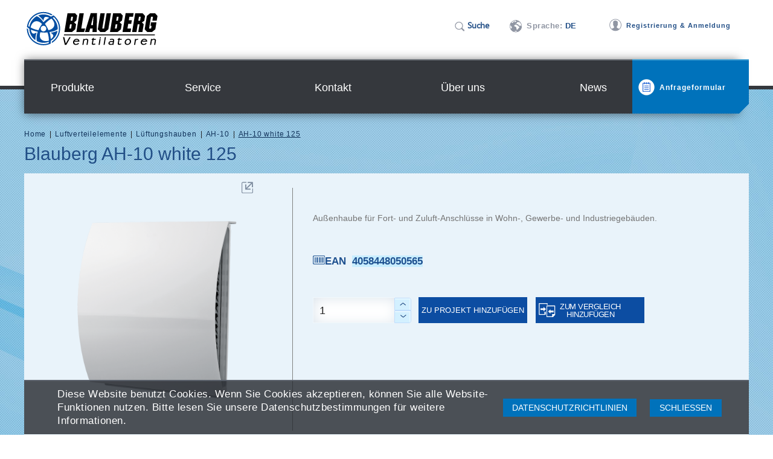

--- FILE ---
content_type: text/html; charset=utf-8
request_url: https://blaubergventilatoren.de/product/ah-10-125
body_size: 21165
content:
<!DOCTYPE html>
<html lang="de-DE">
<head>
    <!--ssl-->
    <script type="text/javascript">//<![CDATA[
        var tlJsHost = ((window.location.protocol == "https:") ? "https://secure.trust-provider.com/" : "http://www.trustlogo.com/");
        document.write(unescape("%3Cscript src='" + tlJsHost + "trustlogo/javascript/trustlogo.js' type='text/javascript'%3E%3C/script%3E"));
        //]]>
    </script>
    <!--ssl-end-->
    <meta charset="utf-8"/>
    <link rel="shortcut icon" href="/favicon.ico" type="image/x-icon">
    <link rel="apple-touch-icon" sizes="57x57" href="/apple-icon-57x57.png">
    <link rel="apple-touch-icon" sizes="60x60" href="/apple-icon-60x60.png">
    <link rel="apple-touch-icon" sizes="72x72" href="/apple-icon-72x72.png">
    <link rel="apple-touch-icon" sizes="76x76" href="/apple-icon-76x76.png">
    <link rel="apple-touch-icon" sizes="114x114" href="/apple-icon-114x114.png">
    <link rel="apple-touch-icon" sizes="120x120" href="/apple-icon-120x120.png">
    <link rel="apple-touch-icon" sizes="144x144" href="/apple-icon-144x144.png">
    <link rel="apple-touch-icon" sizes="152x152" href="/apple-icon-152x152.png">
    <link rel="apple-touch-icon" sizes="180x180" href="/apple-icon-180x180.png">
    <link rel="icon" type="image/png" sizes="192x192" href="/android-icon-192x192.png">
    <link rel="icon" type="image/png" sizes="32x32" href="/favicon-32x32.png">
    <link rel="icon" type="image/png" sizes="96x96" href="/favicon-96x96.png">
    <link rel="icon" type="image/png" sizes="16x16" href="/favicon-16x16.png">
    <link rel="manifest" href="/manifest.json">
    <meta name="msapplication-TileColor" content="#ffffff">
    <meta name="msapplication-TileImage" content="/ms-icon-144x144.png">
    <meta name="theme-color" content="#ffffff">
    <meta name="viewport" content="width=device-width, initial-scale=1.0, maximum-scale=1, user-scalable=no"/>
    
    <title>AH-10 white 125</title>

    
    <!-- Global site tag (gtag.js) - Google Analytics -->
    <script async src="https://www.googletagmanager.com/gtag/js?id=UA-11281915-41"></script>
    <script>
        window.dataLayer = window.dataLayer || [];

        function gtag() {
            dataLayer.push(arguments);
        }

        gtag('js', new Date());

        gtag('config', 'UA-11281915-41');
    </script>


        <meta name="description" content="Lüftungshauben Blauberg AH-10 white 125 | Anschlussdurchmesser: 125 mm. Material: Hergestellt aus weißem PVC.. ">
<meta name="keywords" content="">
<meta name="title" content="AH-10 white 125">
<meta name="ROBOTS" content="INDEX, FOLLOW">
<meta name="og:image" content="http://blaubergventilatoren.de/uploads/productCard/ah_10_white_800_8002.png">
<meta name="author" content="vipdesign.com.ua">
<link href="/assets/c5c1744f/css/glasscase.min.css?v=1605551100" rel="stylesheet">
<link href="/assets/c5c1744f/css/slick.min.css?v=1605551103" rel="stylesheet">
<link href="/assets/c5c1744f/css/slick-theme.min.css?v=1605551103" rel="stylesheet">
<link href="/assets/c5c1744f/css/jquery.bxslider.min.css?v=1605551101" rel="stylesheet">
<link href="/assets/c5c1744f/css/owl.carousel.min.css?v=1605551102" rel="stylesheet">
<link href="/assets/c5c1744f/css/owl.theme.min.css?v=1605551102" rel="stylesheet">
<link href="/assets/c5c1744f/css/intlTelInput.min.css?v=1605551101" rel="stylesheet">
<link href="/assets/c5c1744f/css/main.min.css?v=1605551102" rel="stylesheet">
<link href="/assets/c5c1744f/css/editor.min.css?v=1605551099" rel="stylesheet">
<link href="/assets/c5c1744f/css/flexslider.min.css?v=1605551100" rel="stylesheet">
<link href="/assets/c5c1744f/css/mega.min.css?v=1605551102" rel="stylesheet">
<link href="/assets/c5c1744f/css/webstyle.min.css?v=1605551104" rel="stylesheet">
<link href="/assets/c5c1744f/css/20161116.css?v=1605551098" rel="stylesheet">
<link href="/assets/c5c1744f/css/20161129.css?v=1605551098" rel="stylesheet">
<link href="/assets/c5c1744f/css/plugins/growl/jquery.growl.min.css?v=1605551233" rel="stylesheet">
<link href="/assets/c5c1744f/css/fix.css?1" rel="stylesheet">
<!--[if IE]>
<link href="/assets/c5c1744f/css/ie.min.css?v=1605551100" rel="stylesheet">
<![endif]-->
<link href="//ajax.googleapis.com/ajax/libs/jqueryui/1.11.4/themes/smoothness/jquery-ui.min.css" rel="stylesheet">    <input type="hidden" id="token" value="7tK3M4zMKfmgIGxWGFhpdZzLQkdnwvL8evv5Iu6Poc2cnoZ6559nivVWDQ9WYDsWz4wmBRSowYYqt7dSlrbbhQ==">

    <style>
        .titleBlueBlock {
    color: #214e86;
    background-color: #ceefff;
    line-height: 38px;
    padding: 0 25px;
    display: inline-block;
    position: relative;
}

.titleBlueBlock:after {
    border: solid transparent;
    border-width: 11px;
    border-right-color: #ffffff;
    margin-bottom: -11px;
    content: " ";
    height: 0;
    width: 0;
    right: 0;
    position: absolute;
    bottom: 0;
}

.titleBlueBlock:before {
    border: solid transparent;
    border-width: 11px;
    border-left-color: #ffffff;
    margin-top: -11px;
    content: " ";
    height: 0;
    width: 0;
    left: 0;
    position: absolute;
    top: 0;
}

.fontBlue {
    color: #266ba6;
}

.fontDarkBlue {
    color: #214e86;
    width: 100%;
    display: block;
}

.fontDarkBlue span img {
    display: block;
    margin: auto;
}

.dashList {
    padding-left: 45px;
    position: relative;
    display: block;
}

.dashList:before {
    border-color: #5ccbff;
    border-top-width: 3px;
    border-style: solid;
    width: 25px;
    height: 0;
    content: ' ';
    position: absolute;
    left: 0;
    margin-top: 9px;
}

.numberStyleList {
    color: #214e86;
}

.numberItem {
    color: #5ccbff;
    border: 2px solid #5ccbff;
    display: inline-block;
    width: 50px;
    height: 38px;
    text-align: center;
    line-height: 34px;
    margin-right: 10px;
    position: relative;
}

.numberItem:before {
    border-color: transparent;
    border-left: 10px solid #ffffff;
    content: " ";
    height: 13px;
    width: 2px;
    overflow: hidden;
    left: -6px;
    background-color: #5ccbff;
    position: absolute;
    top: -7px;
    transform: rotate(45deg);
}

.numberItem:after {
    border-color: transparent;
    border-right: 10px solid #ffffff;
    content: " ";
    height: 13px;
    width: 2px;
    overflow: hidden;
    right: -7px;
    background-color: #5ccbff;
    position: absolute;
    bottom: -7px;
    transform: rotate(45deg);
}

/* Наташины стали */
.tabs-desc_table {
    border-collapse: collapse;
    border-spacing: 0;
    width: 100%;
    margin: 0;
    padding: 0;
    word-wrap: break-word;
}

/*.tabs-desc_table th {*/
/*text-align: center;*/
/*!*background: #61bae4;*!*/
/*font-size: 13px;*/
/*letter-spacing: 1px;*/
/*text-transform: uppercase;*/
/*font-family: SegoeUILight, sans-serif;*/
/*color: #fff;*/
/*padding: 15px 0;*/
/*}*/
.tabs-desc_table tr:nth-child(even) {
    background-color: #f6fafc;
}

.tabs-desc_table tr:nth-child(odd) {
    background-color: #e9f3fa;
}

/*.tabs-desc_table thead tr:first-child {*/
/*background: linear-gradient(to bottom, #89cfed 0%, #89cfed 8%, #61bae4 13%, #61bae4 100%);*/
/*}*/
.tabs-desc_table tr:first-child {
    background: #61bae4;
}

.tabs-desc_table td {
    text-align: center;
    font-size: 13px;
    padding: 5px 0;
    color: #214e86;
}

.tabs-desc_row {
    background: #61bae4;
}

.tabs-desc_row td,
.tabs-desc_row th {
    text-align: center;
    background: #61bae4;
    font-size: 13px;
    letter-spacing: 1px;
    text-transform: uppercase;
    font-family: SegoeUILight, sans-serif;
    color: #fff;
}

.tabs-desc_cell {
    background: #61bae4;
}    </style>
</head>
<body class="
">

    <div class="overlay-form">
        <div class="reg-form reg-properties">
            <div class="title title-e">Anmeldung</div>
            <div class="close"></div>
            <div class="left-block">
                <div class="enter-data">
    <div class="col">
        <form id="w0" action="/login" method="post">
<input type="hidden" name="_csrf" value="7tK3M4zMKfmgIGxWGFhpdZzLQkdnwvL8evv5Iu6Poc2cnoZ6559nivVWDQ9WYDsWz4wmBRSowYYqt7dSlrbbhQ==">        <div class="main-login-error"></div>
        <div class="form-group field-signinform-email required">
<label class="control-label" for="signinform-email"></label>
<input type="text" id="signinform-email" class="field email" name="SignInForm[email]" placeholder="Ihre E-Mail" autocomplete="off" aria-required="true">

<div class="help-block"></div>
</div>        <div class="form-group field-signinform-password required">
<label class="control-label" for="signinform-password"></label>
<input type="password" id="signinform-password" class="field pasw" name="SignInForm[password]" placeholder="**********" autocomplete="off" aria-required="true">

<div class="help-block"></div>
</div>
        <input type="hidden" name="currentUrl" value="/product/ah-10-125">
<!--        <div class="form-group">-->
<!--            <small style="font-size: 12px;">-->
<!--                This site is protected by reCAPTCHA and the Google-->
<!--                <a href="https://policies.google.com/privacy" target="_blank" rel="nofollow">Privacy Policy</a>-->
<!--                and <a href="https://policies.google.com/terms" target="_blank" rel="nofollow">Terms of Service</a> apply.-->
<!--            </small>-->
<!--        </div>-->
        <input type="hidden" id="capcha-v3-token-login" name="capcha-token" value="">

        <div class="line clearfix">
                <span class="remember">
                    <input id="checkR" class="checkR" type="checkbox" name="SignInForm[rememberMe]" value="">
                    <label class="check-remember" for="checkR">E-Mail Adresse speichern</label>
                </span>
            <a class="forget" data-title="Ich habe mein Kennwort vergessen">Ich habe mein Kennwort vergessen</a>        </div>
        <a class="class_link_privacy-policy" href="/privacy-policy">Datenschutzrichtlinien</a>
        <button type="submit" id="login-btn" class="submitF"><span>Anmeldung<i class="login-btn-icon"></i></span></button>        </form>    </div>
</div>

                <div class="remember-pasw">
    <div class="col">
        <form id="w1" action="/request-password-reset" method="post">
<input type="hidden" name="_csrf" value="7tK3M4zMKfmgIGxWGFhpdZzLQkdnwvL8evv5Iu6Poc2cnoZ6559nivVWDQ9WYDsWz4wmBRSowYYqt7dSlrbbhQ==">
        <div class="form-group field-passwordresetrequestform-email required">
<label class="control-label" for="passwordresetrequestform-email"></label>
<input type="text" id="passwordresetrequestform-email" class="field email" name="PasswordResetRequestForm[email]" placeholder="EMAIL" aria-required="true">

<p class="help-block help-block-error"></p>
</div>
<!--        <div class="form-group">-->
<!--            <small style="font-size: 12px;">-->
<!--                This site is protected by reCAPTCHA and the Google-->
<!--                <a href="https://policies.google.com/privacy" target="_blank" rel="nofollow">Privacy Policy</a>-->
<!--                and <a href="https://policies.google.com/terms" target="_blank" rel="nofollow">Terms of Service</a> apply.-->
<!--            </small>-->
<!--        </div>-->
        <input type="hidden" id="capcha-v3-token-restore" name="capcha-token" value="">

        <a class="forget regenter" href="#" data-title="Anmeldung">Autorisation</a>
        <button type="submit" class="submitF"><b>Senden</b></button>
        </form>    </div>
</div>
            </div>
            <div class="toreg-data">
                <div class="notreg">Sind Sie nicht registriert? Nutzen Sie die Vorteile einer Registrierung:
                    <div class="point">Waren speichern in Bezug auf das Projekt</div>
                    <div class="point">Produktberatung von Spezialisten - Online</div>
                </div>
            </div>
            
<div class="reg-area">
    <div class="col col2">
        <div class="title">Anmelden</div>
        

        <form id="w2" action="/register" method="post">
<input type="hidden" name="_csrf" value="7tK3M4zMKfmgIGxWGFhpdZzLQkdnwvL8evv5Iu6Poc2cnoZ6559nivVWDQ9WYDsWz4wmBRSowYYqt7dSlrbbhQ==">        <div class="form-group field-profile-full_name">
<label class="control-label" for="profile-full_name"></label>
<input type="text" id="profile-full_name" class="field r-name" name="Profile[full_name]" placeholder="Ihr Name">

<p class="help-block help-block-error"></p>
</div>
        <div class="form-group field-registerform-email required">
<label class="control-label" for="registerform-email"></label>
<input type="text" id="registerform-email" class="field email" name="RegisterForm[email]" placeholder="Ihre E-Mail" aria-required="true">

<p class="help-block help-block-error"></p>
</div>
        <div class="form-group field-registerform-password required">
<label class="control-label" for="registerform-password"></label>
<input type="password" id="registerform-password" class="field pasw" name="RegisterForm[password]" placeholder="Ihr Kennwort" aria-required="true">

<p class="help-block help-block-error"></p>
</div>
        <div class="form-group field-registerform-confirm_password">
<label class="control-label" for="registerform-confirm_password"></label>
<input type="password" id="registerform-confirm_password" class="field pasw" name="RegisterForm[confirm_password]" placeholder="Das Passwort bestätigen">

<p class="help-block help-block-error"></p>
</div><!--        <div class="form-group">-->
<!--            <small style="font-size: 12px;">-->
<!--                    This site is protected by reCAPTCHA and the Google-->
<!--                    <a href="https://policies.google.com/privacy" target="_blank" rel="nofollow">Privacy Policy</a>-->
<!--                    and <a href="https://policies.google.com/terms" target="_blank" rel="nofollow">Terms of Service</a> apply.-->
<!--                </small>-->
<!--        </div>-->
        <input type="hidden" id="capcha-v3-token-reg" name="capcha-token" value="">

        <a class="class_link_privacy-policy" href="/privacy-policy">Datenschutzrichtlinien</a>        <button type="submit" class="submitF"><b>Registrieren</b></button>
        </form>    </div>
</div>

        </div>
    </div>
<div class="black-body"></div>
<div class="wrapper clearfix
                                                                                        w-content                                                

    ">
    
            <header class="seven-header">
            <div class="">
            <div class="white-nav">
    <div class="middle-container">
        <div class="clearfix">
            <div class="right-part-nav clearfix">
                <div class="menu-sm">
                    <div class="menu-title">Menü</div>
                </div>
                <div class="enter-wrap">
                    <a class="enter showForm"><span>Registrierung & Anmeldung</span></a>
                    <div id="projects-basket-mobile">
                        <span class="project"></span>                    </div>
                </div>

                
<div class="select-wr">
    <div class="selected">
        <span>Sprache: </span>
        <span class="lan-title">DE</span>
    </div>
    <ul class="language">
                                <li>
                <a href="/en/product/ah-10-125">
                <span>Sprache: </span>
                <span class="lan-title">EN</span>
                </a>
            </li>
                                <li>
                <a href="/ru/product/ah-10-125">
                <span>Sprache: </span>
                <span class="lan-title">RU</span>
                </a>
            </li>
                                            <li>
                <a href="/cn/product/ah-10-125">
                <span>Sprache: </span>
                <span class="lan-title">CN</span>
                </a>
            </li>
            </ul>
</div>
                <div class="search-form"><div class="input-search"><input type="text" class="input-search" name="search" value="" autocomplete="off" placeholder="Suche"></div><div class="search-hid clearfix"><form id="search-form" action="/find" method="get"><input type="text" class="search-area" name="search" value="" autocomplete="off" placeholder="Suchbegriff eingeben"><input type="submit" class="search-btn" name="" value="Suche" autocomplete="off"></form><ul class="res-search"></ul></div></div>                <div class="logo">
                                            <a href="/"><img src="/assets/c5c1744f/images/blauberg.svg" alt="blauberg"></a>                                    </div>
            </div>
        </div>
    </div>
</div>
<div class="heager-bg">
    <div class="middle-container">
        <div class="menu-shadow">
            <div class="menu">
                <ul class="top-menu active_first_level">
    <li>
        <a href="/catalog">Produkte</a>                    <ul class='nav_menu_content active_second_level'>
                                    <li>
                        <a href="/catalog/domestic-fans"><img src="/uploads/category/bytovye-ventilatory2.png" alt="">Kleinraumventilatoren</a>                                                    <ul class='active_third_level'
                                style='background: url("/uploads/category/584593fb5da6e.png") no-repeat, url("/assets/c5c1744f/images/menu_bg.png") bottom no-repeat;'>
                                <li><a href="/catalog/smart-and-energy-efficient">Smart und hocheffizient </a></li><li><a href="/catalog/classic">Klassisch</a></li><li><a href="/catalog/design-fans">Designventilatoren</a></li><li><a href="/catalog/window-fans">Fensterventilatoren</a></li><li><a href="/catalog/fans-with-automatic-shutters">Ventilatoren mit automatischem Verschluss</a></li><li><a href="/catalog/centrifugal-fans">Radialventilatoren</a></li><li><a href="/catalog/inline-fans">Rohreinschubventilatoren</a></li>                            </ul>
                                            </li>
                                    <li>
                        <a href="/catalog/einrohrventilatoren-nach-din-18017-3"><img src="/uploads/category/bytovye_ventilatory22.png" alt="">Einrohrventilatoren nach DIN 18017-3</a>                                                    <ul class='active_third_level'
                                style='background: url("/uploads/category/einrohrventilatoren_nach_din_18017_32.png") no-repeat, url("/assets/c5c1744f/images/menu_bg.png") bottom no-repeat;'>
                                <li><a href="/catalog/einrohrventilatoren-valeo">Einrohrventilatoren Valeo</a></li><li><a href="/catalog/einrohrventilatoren-valeo2">Einrohrventilatoren Valeo2</a></li>                            </ul>
                                            </li>
                                    <li>
                        <a href="/catalog/industrial-and-commercial-fans"><img src="/uploads/category/promyslennye-i-kommerceskie-ventilatory.png" alt="">Lüfter für gewerblichen Einsatz </a>                                                    <ul class='active_third_level'
                                style='background: url("/uploads/category/584595671ce79.png") no-repeat, url("/assets/c5c1744f/images/menu_bg.png") bottom no-repeat;'>
                                <li><a href="/catalog/round-duct-fans">Rohrventilatoren</a></li><li><a href="/catalog/rectangular-duct-fans">Kanalventilatoren </a></li><li><a href="/catalog/sound-insulated-fans">Geräuschisolierte Ventilatoren</a></li><li><a href="/catalog/axial-fans">Axialventilatoren</a></li><li><a href="/catalog/roof-fans">Dachventilatoren</a></li><li><a href="/catalog/centrfugal-fans">Radialventilatoren</a></li><li><a href="/catalog/special-fans">Spezialventilatoren</a></li><li><a href="/catalog/units-for-air-cooling-and-heating">Anlagen für Luftheizung und Luftkühlung</a></li>                            </ul>
                                            </li>
                                    <li>
                        <a href="/catalog/single-room-air-handling-units-with-heat-recovery"><img src="/uploads/category/komnatnye_ustanovki_s_rekuperaciej_tepla.png" alt="">Dezentrale Lüftungsanlagen mit Wärmerückgewinnung</a>                                                    <ul class='active_third_level'
                                style='background: url("/uploads/category/komnatnye_ustanovki_fon_blauberg.png") no-repeat, url("/assets/c5c1744f/images/menu_bg.png") bottom no-repeat;'>
                                <li><a href="/catalog/single-room-reversible-units-vento">Reversierende Einzelraumlüftungsanlagen Vento​</a></li><li><a href="/catalog/single-room-units-freshbox">Einzelraumlüftungsanlagen Freshbox</a></li><li><a href="/catalog/single-room-ventilation-units-civic">Einzelraumlüftungsanlagen Civic</a></li><li><a href="/catalog/zubehor-vento-expert">Zubehör Vento Expert </a></li><li><a href="/catalog/single-room-ventilation-units-freshpoint">Einzelraumlüftungsanlagen Freshpoint</a></li>                            </ul>
                                            </li>
                                    <li>
                        <a href="/catalog/air-handling-units"><img src="/uploads/category/komnatnye-ustanovki-s-rekuperaciej-tepla.png" alt="">Lüftungsanlagen</a>                                                    <ul class='active_third_level'
                                style='background: url("/uploads/category/5845949231617.png") no-repeat, url("/assets/c5c1744f/images/menu_bg.png") bottom no-repeat;'>
                                <li><a href="/catalog/air-handling-units-with-heat-recovery">Zentrale Lüftungsanlagen mit Wärmerückgewinnung</a></li><li><a href="/catalog/supply-units">Zuluftanlagen</a></li><li><a href="/catalog/standard-air-handling-units-blauair">Standard Lüftungsanlagen BlauAir</a></li>                            </ul>
                                            </li>
                                    <li>
                        <a href="/catalog/ventilation-accessories"><img src="/uploads/category/vozduhoraspredeliteli-i-resetki.png" alt="">Lüftungszubehör</a>                                                    <ul class='active_third_level'
                                style='background: url("/uploads/category/7ventilacionnyeprinadleznosti.png") no-repeat, url("/assets/c5c1744f/images/menu_bg.png") bottom no-repeat;'>
                                <li><a href="/catalog/silencers-and-flexible-anti-vibration-connectors">Schalldämpfer und Anti-Vibrations-Verbinder</a></li><li><a href="/catalog/filters">Luftfilterbox</a></li><li><a href="/catalog/dampers-and-shutters">Luftschieber und Verschlussklappen</a></li><li><a href="/catalog/coolers">Kühlelemente</a></li><li><a href="/catalog/heaters">Heizelemente</a></li><li><a href="/catalog/water-mixing-units">Wassermischeinheiten</a></li><li><a href="/catalog/accessories-for-roof-fans">Zubehör für Dachventilatoren </a></li><li><a href="/catalog/access-doors">Zugangstüren</a></li><li><a href="/catalog/sifon-gidravliceskij">Hydraulische Siphon</a></li><li><a href="/catalog/heat-exchangers">Plattenwärmetauscher</a></li>                            </ul>
                                            </li>
                                    <li>
                        <a href="/catalog/ventilation-ducts-fittings"><img src="/uploads/category/vozduhovody-i-soedinitelnye-elementy.png" alt="">Luftleitungen und Montageelemente</a>                                                    <ul class='active_third_level'
                                style='background: url("/uploads/category/584594c9c0ea1.png") no-repeat, url("/assets/c5c1744f/images/menu_bg.png") bottom no-repeat;'>
                                <li><a href="/catalog/blaufast-semi-rigid-air-duct-system">Halbstarre Lüftungsrohre BlauFast</a></li><li><a href="/catalog/blaufast-components">Komponente des Systems BlauFast</a></li><li><a href="/catalog/plastic-duct-system-blauplast">Kunststoffrohre BlauPlast-System</a></li><li><a href="/catalog/flexible-air-ducts-blauflex">Flexible Luftrohre BlauFlex </a></li><li><a href="/catalog/fittings-for-round-air-ducts">Verbindungs- und Montageelemente</a></li>                            </ul>
                                            </li>
                                    <li>
                        <a href="/catalog/air-distribution"><img src="/uploads/category/ventilacionnye-prinadleznosti.png" alt="">Luftverteilelemente</a>                                                    <ul class='active_third_level'
                                style='background: url("/uploads/category/584594e07ec01.png") no-repeat, url("/assets/c5c1744f/images/menu_bg.png") bottom no-repeat;'>
                                <li><a href="/catalog/grilles">Gitter </a></li><li><a href="/catalog/air-disk-valves">Diffusoren</a></li><li><a href="/catalog/hoods">Lüftungshauben</a></li>                            </ul>
                                            </li>
                                    <li>
                        <a href="/catalog/measurement-and-control-technology"><img src="/uploads/category/elektriceskie-prinadleznosti.png" alt="">Mess-, Steuer- und Regeltechnik</a>                                                    <ul class='active_third_level'
                                style='background: url("/uploads/category/584594f6c93a9.png") no-repeat, url("/assets/c5c1744f/images/menu_bg.png") bottom no-repeat;'>
                                <li><a href="/catalog/controllers">Steuerungsgeräte</a></li><li><a href="/catalog/sensors">Sensoren</a></li><li><a href="/catalog/transformers">Trafos</a></li><li><a href="/catalog/electric-actuators">Elektrische Stellantriebe</a></li><li><a href="/catalog/communication-equipment">Kommunikationsausrüstung</a></li>                            </ul>
                                            </li>
                                    <li>
                        <a href="/catalog/ventilation-kits-and-vents"><img src="/uploads/category/provetrivateli.png" alt="">Lüftungssätze und Zuluftelemente</a>                                                    <ul class='active_third_level'
                                style='background: url("/uploads/category/5845954569658.png") no-repeat, url("/assets/c5c1744f/images/menu_bg.png") bottom no-repeat;'>
                                <li><a href="/catalog/wall-and-window-vents">Zuluftelemente für Wand und Fenster </a></li><li><a href="/catalog/wall-vent-for-exhaust-ventilation-with-a-solar-panel">Zuluftelemente für Wände mit Solarmodul</a></li><li><a href="/catalog/heat-movers">Warmluftumlaufsets</a></li>                            </ul>
                                            </li>
                            </ul>
            </li>

                <li>
                <a href="/service">Service</a>                                    <ul class='nav_menu_content active_second_level active_second_level_size auto-height'>
                                                    <li>
                                <a href="/choise">Auswahl der Richtigen Lüftung</a>                                                            </li>
                                                    <li>
                                <a href="/solutions">Anwendungsbereiche</a>                                                            </li>
                                                    <li>
                                <a href="/service-form">Support Center</a>                                                            </li>
                                                    <li>
                                <a href="/download">Download Technische Unterlagen</a>                                                            </li>
                                                    <li>
                                <a href="/service?topic=1">Katalogbestellung</a>                                                            </li>
                                            </ul>
                            </li>
                    <li>
                <a href="/Anfahrt">Kontakt</a>                                    <ul class='nav_menu_content active_second_level active_second_level_size auto-height'>
                                                    <li>
                                <a href="/map">Blauberg International</a>                                                            </li>
                                                    <li>
                                <a href="/contact">Blauberg Deutschland</a>                                                            </li>
                                            </ul>
                            </li>
                    <li>
                <a href="https://blaubergventilatoren.de/about-us">Über uns</a>                                    <ul class='nav_menu_content active_second_level active_second_level_size auto-height'>
                                                    <li>
                                <a href="/Anfahrt">Anfahrt</a>                                                            </li>
                                                    <li>
                                <a href="https://blaubergventilatoren.de/mission-and-vision">Die Ziele von Blauberg Ventilatoren</a>                                                            </li>
                                                    <li>
                                <a href="/contact">Team</a>                                                            </li>
                                                    <li>
                                <a href="/vacancies">Karriere</a>                                                            </li>
                                                    <li>
                                <a href="/video">Video</a>                                                            </li>
                                            </ul>
                            </li>
                    <li>
                <a href="/news">News</a>                            </li>
        </ul>
                <div id="projects-basket">
                    <a class="project" href="#" style="pointer-events: none"><span id="js-project">Anfrageformular</span><div class="pr-tooltip">Fügen Sie zuerst unter „Auswahltool” Produkte zu Ihrem Projekt hinzu. Diese können Sie dann hier bearbeiten und absenden.</div></a>                </div>
            </div>
        </div>
    </div>
</div>


<!-- Мобильный сайтбар -->
<div class="cd-dropdown-wrapper">
    <a class="cd-dropdown-trigger" href="#0"><span class="gamb-m"></span></a>
    <nav class="cd-dropdown">
        <h2>Blauberg Ventilatoren GmbH ®</h2>        <a href="#0" class="cd-close">
            Schließen        </a>
        <ul class="cd-dropdown-content">
            <li class="has-children">
                <a href="/catalog">Produkte</a>
                                    <ul class='cd-secondary-dropdown is-hidden'>
                        <li class="go-back">
                            <a class="go-back">Menü</a>                        </li>
                                                        <li class="has-children">
                                    <a href="/catalog/domestic-fans"><img src="/uploads/category/bytovye-ventilatory2.png" alt="">Kleinraumventilatoren</a>                                    <ul class='is-hidden'>
                                        <li class="go-back">
                                            <a class="go-back">Menü</a>                                        </li>
                                        <li><a href="/catalog/smart-and-energy-efficient">Smart und hocheffizient </a></li><li><a href="/catalog/classic">Klassisch</a></li><li><a href="/catalog/design-fans">Designventilatoren</a></li><li><a href="/catalog/window-fans">Fensterventilatoren</a></li><li><a href="/catalog/fans-with-automatic-shutters">Ventilatoren mit automatischem Verschluss</a></li><li><a href="/catalog/centrifugal-fans">Radialventilatoren</a></li><li><a href="/catalog/inline-fans">Rohreinschubventilatoren</a></li>                                    </ul>
                                </li>
                                                            <li class="has-children">
                                    <a href="/catalog/einrohrventilatoren-nach-din-18017-3"><img src="/uploads/category/bytovye_ventilatory22.png" alt="">Einrohrventilatoren nach DIN 18017-3</a>                                    <ul class='is-hidden'>
                                        <li class="go-back">
                                            <a class="go-back">Menü</a>                                        </li>
                                        <li><a href="/catalog/einrohrventilatoren-valeo">Einrohrventilatoren Valeo</a></li><li><a href="/catalog/einrohrventilatoren-valeo2">Einrohrventilatoren Valeo2</a></li>                                    </ul>
                                </li>
                                                            <li class="has-children">
                                    <a href="/catalog/single-room-air-handling-units-with-heat-recovery"><img src="/uploads/category/komnatnye_ustanovki_s_rekuperaciej_tepla.png" alt="">Dezentrale Lüftungsanlagen mit Wärmerückgewinnung</a>                                    <ul class='is-hidden'>
                                        <li class="go-back">
                                            <a class="go-back">Menü</a>                                        </li>
                                        <li><a href="/catalog/single-room-reversible-units-vento">Reversierende Einzelraumlüftungsanlagen Vento​</a></li><li><a href="/catalog/single-room-units-freshbox">Einzelraumlüftungsanlagen Freshbox</a></li><li><a href="/catalog/single-room-ventilation-units-civic">Einzelraumlüftungsanlagen Civic</a></li><li><a href="/catalog/zubehor-vento-expert">Zubehör Vento Expert </a></li><li><a href="/catalog/single-room-ventilation-units-freshpoint">Einzelraumlüftungsanlagen Freshpoint</a></li>                                    </ul>
                                </li>
                                                            <li class="has-children">
                                    <a href="/catalog/industrial-and-commercial-fans"><img src="/uploads/category/promyslennye-i-kommerceskie-ventilatory.png" alt="">Lüfter für gewerblichen Einsatz </a>                                    <ul class='is-hidden'>
                                        <li class="go-back">
                                            <a class="go-back">Menü</a>                                        </li>
                                        <li><a href="/catalog/round-duct-fans">Rohrventilatoren</a></li><li><a href="/catalog/rectangular-duct-fans">Kanalventilatoren </a></li><li><a href="/catalog/sound-insulated-fans">Geräuschisolierte Ventilatoren</a></li><li><a href="/catalog/axial-fans">Axialventilatoren</a></li><li><a href="/catalog/roof-fans">Dachventilatoren</a></li><li><a href="/catalog/centrfugal-fans">Radialventilatoren</a></li><li><a href="/catalog/special-fans">Spezialventilatoren</a></li><li><a href="/catalog/units-for-air-cooling-and-heating">Anlagen für Luftheizung und Luftkühlung</a></li>                                    </ul>
                                </li>
                                                            <li class="has-children">
                                    <a href="/catalog/air-handling-units"><img src="/uploads/category/komnatnye-ustanovki-s-rekuperaciej-tepla.png" alt="">Lüftungsanlagen</a>                                    <ul class='is-hidden'>
                                        <li class="go-back">
                                            <a class="go-back">Menü</a>                                        </li>
                                        <li><a href="/catalog/air-handling-units-with-heat-recovery">Zentrale Lüftungsanlagen mit Wärmerückgewinnung</a></li><li><a href="/catalog/supply-units">Zuluftanlagen</a></li><li><a href="/catalog/standard-air-handling-units-blauair">Standard Lüftungsanlagen BlauAir</a></li>                                    </ul>
                                </li>
                                                            <li class="has-children">
                                    <a href="/catalog/ventilation-accessories"><img src="/uploads/category/vozduhoraspredeliteli-i-resetki.png" alt="">Lüftungszubehör</a>                                    <ul class='is-hidden'>
                                        <li class="go-back">
                                            <a class="go-back">Menü</a>                                        </li>
                                        <li><a href="/catalog/silencers-and-flexible-anti-vibration-connectors">Schalldämpfer und Anti-Vibrations-Verbinder</a></li><li><a href="/catalog/filters">Luftfilterbox</a></li><li><a href="/catalog/dampers-and-shutters">Luftschieber und Verschlussklappen</a></li><li><a href="/catalog/coolers">Kühlelemente</a></li><li><a href="/catalog/heaters">Heizelemente</a></li><li><a href="/catalog/water-mixing-units">Wassermischeinheiten</a></li><li><a href="/catalog/accessories-for-roof-fans">Zubehör für Dachventilatoren </a></li><li><a href="/catalog/access-doors">Zugangstüren</a></li><li><a href="/catalog/sifon-gidravliceskij">Hydraulische Siphon</a></li><li><a href="/catalog/heat-exchangers">Plattenwärmetauscher</a></li>                                    </ul>
                                </li>
                                                            <li class="has-children">
                                    <a href="/catalog/ventilation-ducts-fittings"><img src="/uploads/category/vozduhovody-i-soedinitelnye-elementy.png" alt="">Luftleitungen und Montageelemente</a>                                    <ul class='is-hidden'>
                                        <li class="go-back">
                                            <a class="go-back">Menü</a>                                        </li>
                                        <li><a href="/catalog/blaufast-semi-rigid-air-duct-system">Halbstarre Lüftungsrohre BlauFast</a></li><li><a href="/catalog/blaufast-components">Komponente des Systems BlauFast</a></li><li><a href="/catalog/plastic-duct-system-blauplast">Kunststoffrohre BlauPlast-System</a></li><li><a href="/catalog/flexible-air-ducts-blauflex">Flexible Luftrohre BlauFlex </a></li><li><a href="/catalog/fittings-for-round-air-ducts">Verbindungs- und Montageelemente</a></li>                                    </ul>
                                </li>
                                                            <li class="has-children">
                                    <a href="/catalog/air-distribution"><img src="/uploads/category/ventilacionnye-prinadleznosti.png" alt="">Luftverteilelemente</a>                                    <ul class='is-hidden'>
                                        <li class="go-back">
                                            <a class="go-back">Menü</a>                                        </li>
                                        <li><a href="/catalog/grilles">Gitter </a></li><li><a href="/catalog/air-disk-valves">Diffusoren</a></li><li><a href="/catalog/hoods">Lüftungshauben</a></li>                                    </ul>
                                </li>
                                                            <li class="has-children">
                                    <a href="/catalog/measurement-and-control-technology"><img src="/uploads/category/elektriceskie-prinadleznosti.png" alt="">Mess-, Steuer- und Regeltechnik</a>                                    <ul class='is-hidden'>
                                        <li class="go-back">
                                            <a class="go-back">Menü</a>                                        </li>
                                        <li><a href="/catalog/controllers">Steuerungsgeräte</a></li><li><a href="/catalog/sensors">Sensoren</a></li><li><a href="/catalog/transformers">Trafos</a></li><li><a href="/catalog/electric-actuators">Elektrische Stellantriebe</a></li><li><a href="/catalog/communication-equipment">Kommunikationsausrüstung</a></li>                                    </ul>
                                </li>
                                                            <li class="has-children">
                                    <a href="/catalog/ventilation-kits-and-vents"><img src="/uploads/category/provetrivateli.png" alt="">Lüftungssätze und Zuluftelemente</a>                                    <ul class='is-hidden'>
                                        <li class="go-back">
                                            <a class="go-back">Menü</a>                                        </li>
                                        <li><a href="/catalog/wall-and-window-vents">Zuluftelemente für Wand und Fenster </a></li><li><a href="/catalog/wall-vent-for-exhaust-ventilation-with-a-solar-panel">Zuluftelemente für Wände mit Solarmodul</a></li><li><a href="/catalog/heat-movers">Warmluftumlaufsets</a></li>                                    </ul>
                                </li>
                                                </ul>
                                <!-- .cd-secondary-dropdown -->
            </li>
            <!-- .has-children -->

            
                                            <li class="has-children">
                            <a href="/service">Service</a>                            <ul class='is-hidden'>
                                <li class="go-back">
                                    <a class="go-back">Menü</a>                                </li>
                                <li><a href="/choise">Auswahl der Richtigen Lüftung</a></li><li><a href="/solutions">Anwendungsbereiche</a></li><li><a href="/service-form">Support Center</a></li><li><a href="/download">Download Technische Unterlagen</a></li><li><a href="/service?topic=1">Katalogbestellung</a></li>                            </ul>
                        </li>
                    
                
                                            <li class="has-children">
                            <a href="/Anfahrt">Kontakt</a>                            <ul class='is-hidden'>
                                <li class="go-back">
                                    <a class="go-back">Menü</a>                                </li>
                                <li><a href="/map">Blauberg International</a></li><li><a href="/contact">Blauberg Deutschland</a></li>                            </ul>
                        </li>
                    
                
                                            <li class="has-children">
                            <a href="/product/ah-10-125">Über uns</a>                            <ul class='is-hidden'>
                                <li class="go-back">
                                    <a class="go-back">Menü</a>                                </li>
                                <li><a href="/Anfahrt">Anfahrt</a></li><li><a href="https://blaubergventilatoren.de/mission-and-vision">Die Ziele von Blauberg Ventilatoren</a></li><li><a href="/contact">Team</a></li><li><a href="/vacancies">Karriere</a></li><li><a href="/video">Video</a></li>                            </ul>
                        </li>
                    
                
                    <li><a href="/news">News</a></li>
                            <!--            <li class="has-children mobile-page-item">-->
            <!--                <a href=""> --><!--</a>-->
            <!--                <ul class='is-hidden'>-->
            <!--                    -->            <!--                </ul>-->
            <!--            </li>-->

        </ul>
        <!-- .cd-dropdown-content -->
    </nav>
    <!-- .cd-dropdown -->
</div>

        </div>
    </header>

    <main><div class="b-content-part clearfix">
    <div class="top-txt clearfix">
        <ul class="breadcrumb bread_cat"><li><a href="/">Home</a></li>
<li><a href="/catalog/air-distribution">Luftverteilelemente</a></li>
<li><a href="/catalog/hoods">Lüftungshauben</a></li>
<li><a href="/series/ah-10">AH-10</a></li>
<li><a href="/product/ah-10-125">AH-10 white 125</a></li>
</ul>    </div>
    <div class="b-category"><h1>Blauberg AH-10 white 125</h1></div>    <div class="b-content-part clearfix">
        <div class="b-card-product">
            <div class="left-b single-img-slider">            <div class="gallary-wrap active">
                <div class="left_bg">
                    <div class="arrows">
                        <div class="prev_button">
                        </div>
                        <div class="next_button">
                        </div>
                    </div>
                </div>
                <div class="gallery_products">
                    <div class="b-gallery">
                        <div class=""></div>                        <div class="img-for-pdf">
                            <img src="/uploads/productCard/ah_10_white_800_8002.png" alt="AH-10 white 125">                        </div>
                        <ul id="glasscase3" class="gc-start">
                            <li>
                                <img src="/uploads/productCard/ah_10_white_800_8002.png" alt="AH-10 white 125">                            </li>
                                                    </ul>
                        <div class="photo-view">
                            <img src="/assets/c5c1744f/images/zoom.png" alt="photo-zoom">                        </div>
                    </div>
                </div>
            </div>
            <div class="gallery_products-3d">
            </div>
            </div>            <hr>
            <div class="right-b">
                <div class="links-files clearfix">
                    <a class="download_catalog print_page">Druckversion</a><div id="project-compare" class="to_compare clearfix"></div>                </div>
                <div class="descr-product">Außenhaube für Fort- und Zuluft-Anschlüsse in Wohn-, Gewerbe- und Industriegebäuden.</div>                <div class="code-product clearfix">
                    <img class="img_code" src="/assets/c5c1744f/images/kod.png" alt="EAN code"><span class="code">EAN</span><span class="digit">4058448050565</span>                </div>
                <div class="choose_colors clearfix">
                    <ul class="colors">
                                            </ul>
                </div>
                <div class="b-compare clearfix wrapper-basket-project"><div class="count"><input type="text" class="spinner basket-project-count-product" name="spinner" value="1"></div><div class="button-add add-to-basket-project" data-basket-project-product-card-id="21877"><a>Zu Projekt hinzufügen</a></div><div class="compare  add-to-basket-comparison" data-basket-comparison-product-card-id="10252"><a><span class="middle"><span class="img-m">Zum Vergleich hinzufügen</span></span></a></div></div>                <div class="about-model clearfix">
                                    </div>
                            </div>
        </div>
        <div class="tabs tabs-main"><div class="inner-tabs"><ul class="item-tab b-content-part"><li data-href="description">Beschreibung</li><li data-href="characteristic">Charakteristik</li><li data-href="schedule">Leistungsdiagramm</li><li data-href="downloads">Downloads</li><li data-href="tabs2602">Außenabmessungen</li></ul></div><div class="b-content-part clearfix"><div class="tabs-content">
    <div class="inner-tabs-sm" data-href="description">Beschreibung</div>
    <div class="pdf-tab-title">Beschreibung</div>

    <section class="padding-tab tab-desc">
        <div class="description editor">
            <table style="width: 100%;">
<tbody>
<tr>
<td style="width: 50%;"><span style="font-size: 10pt;" class="titleBlueBlock">EIGENSCHAFTEN</span></td>
<td style="width: 50%;"><span style="font-size: 10pt;" class="titleBlueBlock">AUFBAU</span></td>
</tr>
<tr>
<td style="width: 50%; vertical-align: top;">
<p><span style="font-size: 10pt;" class="fontDarkBlue dashList">Au&szlig;enhaube f&uuml;r Fort- und Zuluft-Anschl&uuml;sse in Wohn-, Gewerbe- und Industriegeb&auml;uden.</span><span style="font-size: 10pt;" class="fontDarkBlue dashList">Au&szlig;enwandmontage.</span></p>
<table style="width: 100%;">
<tbody>
<tr>
<td style="text-align: center;"><img src="//blaubergventilatoren.de/uploads/air_distribution/AH-10/AH-10-Wei&szlig;-100-100-v2.png" width="80" height="80" /></td>
<td style="text-align: center;"><img src="//blaubergventilatoren.de/uploads/air_distribution/AH-10/AH-10-Edelstahloptik-100-100.png" width="80" height="80" /></td>
<td style="text-align: center;"><img src="//blaubergventilatoren.de/uploads/air_distribution/AH-10/AH-10-Schwarz-100-100.png" width="80" height="80" /></td>
<td style="text-align: center;"><img src="//blaubergventilatoren.de/uploads/air_distribution/AH-10/AH-10-Grau-100-100.png" width="80" height="80" /></td>
</tr>
<tr>
<td style="text-align: center;">Wei&szlig;<br />RAL 9016</td>
<td style="text-align: center;">Edelstahloptik</td>
<td style="text-align: center;">Schwarz</td>
<td style="text-align: center;">Grau</td>
</tr>
</tbody>
</table>
<table style="width: 90%; margin-left: auto; margin-right: auto;">
<tbody>
<tr>
<td style="width: 30%; text-align: center;"><img src="//blaubergventilatoren.de/uploads/air_distribution/AH-10/AH-10-Anthrazit-100-100.png" width="80" height="80" /></td>
<td style="width: 30%; text-align: center;"><img src="//blaubergventilatoren.de/uploads/air_distribution/AH-10/AH-10-Braun-100-100.png" width="80" height="80" /></td>
<td style="width: 30%; text-align: center;"><img src="//blaubergventilatoren.de/uploads/air_distribution/AH-10/AH-10-Terrakotta-100-100.png" width="80" height="80" /></td>
</tr>
<tr>
<td style="width: 30%; text-align: center;">Anthrazit<br />RAL 7016</td>
<td style="width: 30%; text-align: center;">Braun<br />RAL 8017</td>
<td style="width: 30%; text-align: center;">Terrakotta</td>
</tr>
</tbody>
</table>
</td>
<td style="width: 50%; vertical-align: top;">
<p><span style="font-size: 10pt;" class="fontDarkBlue dashList">Hergestellt aus ASA-Kunststoff.</span><span style="font-size: 10pt;" class="fontDarkBlue dashList">UV-best&auml;ndig.</span><span style="font-size: 10pt;" class="fontDarkBlue dashList">Feuerbest&auml;ndig.</span><span style="font-size: 10pt;" class="fontDarkBlue dashList">Zum Anschluss an L&uuml;ftungsrohre mit einem Durchmesser von 100, 125&nbsp;und 160&nbsp;mm.</span><span style="font-size: 10pt;" class="fontDarkBlue dashList"><strong>AH-10 160</strong>&nbsp;zum Anschluss an L&uuml;ftungsrohre mit einem Durchmesser von 150&nbsp;und 160&nbsp;mm.</span><span style="font-size: 10pt;" class="fontDarkBlue dashList">Eine Kondensatabtropfkante sorgt daf&uuml;r, dass entstehendes Kondensat abtropfen kann, ohne die Wand zu ber&uuml;hren.</span><span style="font-size: 10pt;" class="fontDarkBlue dashList"><strong>AH-10 Edelstahloptik 100, 125 und 160</strong>&nbsp;&ndash; mit Aluminium-Abdeckung in Edelstahloptik.</span></p>
</td>
</tr>
</tbody>
</table>        </div>
    </section>
</div>

<div class="tabs-content js-tabs-content-characteristic-tab">
    <div class="inner-tabs-sm" data-href="characteristic">Charakteristik</div>
    <div class="pdf-tab-title">Charakteristik</div>
            <section class="padding-tab">
            <div class="characteristics">

                <div class="block-90-offset-005">
                    <table>
                        <thead>
                        <tr>
                            <th>Parameter</th>
                            
                                                                    <th>AH-10 white 125</th>
                                
                                                        <th>Maßeinheit</th>
                        </tr>
                        </thead>
                        <tbody>

                                                                                    <tr>
                                    <td>
                                        Effektiver Querschnitt                                                                            </td>


                                                                                                                        <td data-label="AH-10 white 125">
                                                            0.00632                                                </td>
                                                                            

                                    <td data-label="Maßeinheit">
                                                                                    m&sup2;                                                                        </tr>
                                                                                                                <tr>
                                    <td>
                                        Anschlussdurchmesser                                                                            </td>


                                                                                                                        <td data-label="AH-10 white 125">
                                                            125                                                </td>
                                                                            

                                    <td data-label="Maßeinheit">
                                                                                    mm                                                                        </tr>
                                                                                                                <tr>
                                    <td>
                                        Typ                                                                            </td>


                                                                                                                        <td data-label="AH-10 white 125">
                                                            Abluft, Zuluft                                                </td>
                                                                            

                                    <td data-label="Maßeinheit">
                                                                                    -
                                                                        </tr>
                                                                                                                <tr>
                                    <td>
                                        Material                                                                            </td>


                                                                                                                        <td data-label="AH-10 white 125">
                                                            Hergestellt aus weißem PVC.                                                </td>
                                                                            

                                    <td data-label="Maßeinheit">
                                                                                    -
                                                                        </tr>
                                                                                                                <tr>
                                    <td>
                                        Montage                                                                            </td>


                                                                                                                        <td data-label="AH-10 white 125">
                                                            Wandmontage, Außenmontage                                                </td>
                                                                            

                                    <td data-label="Maßeinheit">
                                                                                    -
                                                                        </tr>
                                                    
                        </tbody>
                    </table>
                </div>
            </div>
        </section>
    </div>

<div class="tabs-content tabs-graphics">
    <div class="inner-tabs-sm" data-href="schedule">Leistungsdiagramm</div>
    <div class="pdf-tab-title">Leistungsdiagramm</div>

    <section class="padding-tab">
                    <div class="form">
                <div class="item ln">
                    <ul>
                        <li>
                            <span class="name"> Auswahlverfahren: </span>
                            <select id="sel-method">
                                <option value="parabola">Netzparameter </option>
                                <option value="constant-l">Statischer Durchfluss </option>
                                <option value="constant-p">Statischer Druck </option>
                            </select>
                        </li>
                        <li>
                            <span class="name">Kapazität:</span>
                            <input id="input-request-l">
                            <select id="sel-l">
                                <option value="0"> m&sup3;/h </option>
                                <option value="1">l/s </option>
                                <option value="2"> cfm </option>
                            </select>
                        </li>
                        <li>
                            <span class="name">Druck:</span>
                            <input id="input-request-p">
                            <select id="sel-p">
                                <option value="0"> Pa </option>
                                <option value="1">mbar </option>
                                <option value="2"> zoll wassersäule </option>
                            </select>
                        </li>
                    </ul>
                </div>
                <div class="item">
                    <div class='title'>Arbeitspunkt </div>
                    <ul>
                        <li>
                            <span class='name'>Kapazität:</span>
                            <span id="td-result-l"> -- </span>
                        </li>
                        <li>
                            <span class="name">Druck:</span>
                            <span id="td-result-p">---</span>
                        </li>
                    </ul>
                </div>
            </div>


            <div class="charts">
                <div class="charts-wrap">
                    <div id='chart-p'>
                    </div>
                </div>
<!--                --><!--                    <div class="gr-labels">-->
<!--                        --><!--                            <div class="col-md-3">--><!--</div>-->
<!--                        --><!--                    </div>-->
<!--                -->            </div>

            <div class="charts">
                <div class="charts-wrap">
                    <div id='chart-w'>
                    </div>
                </div>
<!--                --><!--                    <div class="gr-labels">-->
<!--                        --><!--                            <div class="col-md-3">--><!--</div>-->
<!--                        --><!--                    </div>-->
<!--                -->            </div>

            <div class="charts">
                <div class="charts-wrap">
                    <div id='chart-e'>
                    </div>
                </div>
<!--                --><!--                    <div class="gr-labels">-->
<!--                        --><!--                            <div class="col-md-3">--><!--</div>-->
<!--                        --><!--                    </div>-->
<!--                -->            </div>


                        
                        

                                        

            </section>
</div>






    <div class="tabs-content tabs-upload">
    <div class="inner-tabs-sm" data-href="downloads">Technische Unterlagen</div>
    <div class="pdf-tab-title">Technische Unterlagen</div>

            <section class="padding-tab">

            <div class="forms clearfix">
                <div class="choose" id="filteer_btn">
                    Wählen Sie den Art des Dokuments                </div>
                <div class="down-type">
                    <div class="select-menu clearfix">
                                                    <ul class="catalogs">
                                <li class="rubric">
                                    Kataloge                                </li>
                                                                    <li>
                                        <div class="modcheck">
                                            <input type="checkbox" id="modcheck1" class="checkbox" name="type_id[]" value="43">                                            <label class="size1" for="modcheck1"></label>                                        </div>
                                        <div class="r-text"><label
                                                    for="modcheck1">Kataloge</label></div>
                                    </li>
                                                                                                        <li>
                                        <div class="modcheck">
                                            <input type="checkbox" id="modcheck2" class="checkbox" name="type_id[]" value="47">                                            <label class="size1" for="modcheck2"></label>                                        </div>
                                        <div class="r-text"><label
                                                    for="modcheck2">Datenblatt</label></div>
                                    </li>
                                                                                                </ul>
                                                                                <ul class="sertificats">
                                <li class="rubric r-two">
                                    Technische Dokumentation                                </li>
                                                                    <li>
                                        <div class="modcheck">
                                            <input type="checkbox" id="modcheck3" class="checkbox" name="type_id[]" value="50">                                            <label class="size1" for="modcheck3"></label>                                        </div>
                                        <div class="r-text"><label
                                                    for="modcheck3">Betriebsanleitungen und Montageanleitung</label></div>
                                    </li>
                                                                                                        <li>
                                        <div class="modcheck">
                                            <input type="checkbox" id="modcheck4" class="checkbox" name="type_id[]" value="51">                                            <label class="size1" for="modcheck4"></label>                                        </div>
                                        <div class="r-text"><label
                                                    for="modcheck4">Software</label></div>
                                    </li>
                                                                                                        <li>
                                        <div class="modcheck">
                                            <input type="checkbox" id="modcheck5" class="checkbox" name="type_id[]" value="52">                                            <label class="size1" for="modcheck5"></label>                                        </div>
                                        <div class="r-text"><label
                                                    for="modcheck5">Bilder</label></div>
                                    </li>
                                                                                                        <li>
                                        <div class="modcheck">
                                            <input type="checkbox" id="modcheck6" class="checkbox" name="type_id[]" value="56">                                            <label class="size1" for="modcheck6"></label>                                        </div>
                                        <div class="r-text"><label
                                                    for="modcheck6">ErP und Ecodesign</label></div>
                                    </li>
                                                                                                        <li>
                                        <div class="modcheck">
                                            <input type="checkbox" id="modcheck7" class="checkbox" name="type_id[]" value="61">                                            <label class="size1" for="modcheck7"></label>                                        </div>
                                        <div class="r-text"><label
                                                    for="modcheck7">Ausschreibungstexte</label></div>
                                    </li>
                                                                                                        <li>
                                        <div class="modcheck">
                                            <input type="checkbox" id="modcheck8" class="checkbox" name="type_id[]" value="65">                                            <label class="size1" for="modcheck8"></label>                                        </div>
                                        <div class="r-text"><label
                                                    for="modcheck8">CAD-Modelle</label></div>
                                    </li>
                                                                                                </ul>
                                                                                <ul class="tests">
                                <li class="rubric r-three">
                                    Zertifikate                                </li>
                                                                    <li>
                                        <div class="modcheck">
                                            <input type="checkbox" id="modcheck9" class="checkbox" name="type_id[]" value="54">                                            <label class="size1" for="modcheck9"></label>                                        </div>
                                        <div class="r-text"><label
                                                    for="modcheck9">Zertifikate</label></div>
                                    </li>
                                                                                                        <li>
                                        <div class="modcheck">
                                            <input type="checkbox" id="modcheck10" class="checkbox" name="type_id[]" value="64">                                            <label class="size1" for="modcheck10"></label>                                        </div>
                                        <div class="r-text"><label
                                                    for="modcheck10">Konformitätserklärung</label></div>
                                    </li>
                                                                                                </ul>
                                                                            <div class="inner-btn">
                            <button type="submit" class="doc-search search">Suche</button>                        </div>
                    </div>
                </div>
            </div>

            <div class="download" style="min-height: 400px;">
                <div class="item-download i-d-line clearfix">
                    <div class="position-l">
                        <input class="removeChecked" id="downl10" type="checkbox"/>
                        <label for="downl10" class="size"></label>
                    </div>
                    <div class="position-l position-l-title">Name</div>
                    <div class="position-r pos-margin">
                        <div class="enter-btn wr_btn-download">
                            <a href="#" id="btn-download" class="enter all-products noimg">Herunterladen</a>
                        </div>
                    </div>
                    <div class="position-r">
                        <div class="enter-btn enter-btn-see wr_btn-views">
                            <a href="#" id="btn-views" class="enter all-products noimg">Anzeigen</a>
                        </div>
                    </div>
                </div>

                

                    <div class="elem-download" data-type="47">
                        <div class="item-1">
                            <input id="check11" class="checkbox" data-id="7276"   value="check1" type="checkbox" name="check"/>
                            <label class="size" for="check11"></label>
                        </div>
                        <div class="item-2">
                                                        <div class="title">
                                AH-10 - Datenblatt                                <span>(pdf 1.63Mb)</span>
                            </div>
                        </div>
                        <div class="item-3">
                            <a href="/uploads/download/datenblatt_ah_10_cw_240710.pdf" target="_blank" class="link-view"></a>
                        </div>
                        <div class="item-4 pdf">
                            <a href="/download/7276" target="_blank" class="link-download">
                            </a>
                        </div>                             
                                            </div>

                

                    <div class="elem-download" data-type="50">
                        <div class="item-1">
                            <input id="check12" class="checkbox" data-id="7277"   value="check1" type="checkbox" name="check"/>
                            <label class="size" for="check12"></label>
                        </div>
                        <div class="item-2">
                                                        <div class="title">
                                AH-10 - Betriebsanleitung                                <span>(pdf 751.22Kb)</span>
                            </div>
                        </div>
                        <div class="item-3">
                            <a href="/uploads/download/b113_8de_02preview.pdf" target="_blank" class="link-view"></a>
                        </div>
                        <div class="item-4 pdf">
                            <a href="/download/7277" target="_blank" class="link-download">
                            </a>
                        </div>                             
                                            </div>

                

                    <div class="elem-download" data-type="52">
                        <div class="item-1">
                            <input id="check13" class="checkbox" data-id="7278"   value="check1" type="checkbox" name="check"/>
                            <label class="size" for="check13"></label>
                        </div>
                        <div class="item-2">
                                                        <div class="title">
                                AH-10 white - Bild                                 <span>(png 433.97Kb)</span>
                            </div>
                        </div>
                        <div class="item-3">
                            <a href="/uploads/download/ah_10_white_800_8003.png" target="_blank" class="link-view"></a>
                        </div>
                        <div class="item-4 png">
                            <a href="/download/7278" target="_blank" class="link-download">
                            </a>
                        </div>                             
                                            </div>

                

                    <div class="elem-download" data-type="52">
                        <div class="item-1">
                            <input id="check14" class="checkbox" data-id="11659"   value="check1" type="checkbox" name="check"/>
                            <label class="size" for="check14"></label>
                        </div>
                        <div class="item-2">
                                                        <div class="title">
                                AH-10 white (back 1) - Bild                                <span>(png 950.87Kb)</span>
                            </div>
                        </div>
                        <div class="item-3">
                            <a href="/uploads/download/ah_10_white_back_8003.png" target="_blank" class="link-view"></a>
                        </div>
                        <div class="item-4 png">
                            <a href="/download/11659" target="_blank" class="link-download">
                            </a>
                        </div>                             
                                            </div>

                

                    <div class="elem-download" data-type="52">
                        <div class="item-1">
                            <input id="check15" class="checkbox" data-id="11660"   value="check1" type="checkbox" name="check"/>
                            <label class="size" for="check15"></label>
                        </div>
                        <div class="item-2">
                                                        <div class="title">
                                AH-10 white (back 2) - Bild                                <span>(png 1.09Mb)</span>
                            </div>
                        </div>
                        <div class="item-3">
                            <a href="/uploads/download/ah_10_white_back_2_8003.png" target="_blank" class="link-view"></a>
                        </div>
                        <div class="item-4 png">
                            <a href="/download/11660" target="_blank" class="link-download">
                            </a>
                        </div>                             
                                            </div>

                

                    <div class="elem-download" data-type="52">
                        <div class="item-1">
                            <input id="check16" class="checkbox" data-id="11661"   value="check1" type="checkbox" name="check"/>
                            <label class="size" for="check16"></label>
                        </div>
                        <div class="item-2">
                                                        <div class="title">
                                AH-10 white (side view) - Bild                                <span>(png 210.15Kb)</span>
                            </div>
                        </div>
                        <div class="item-3">
                            <a href="/uploads/download/ah_10_white_side_view_8003.png" target="_blank" class="link-view"></a>
                        </div>
                        <div class="item-4 png">
                            <a href="/download/11661" target="_blank" class="link-download">
                            </a>
                        </div>                             
                                            </div>

                            </div>
        </section>
    </div>


<div class="tabs-content">
    <div class="inner-tabs-sm" data-href="tabs2602"> Außenabmessungen</div>
    <div class="pdf-tab-title">Außenabmessungen</div>

    <section class="padding-tab">
        <div class="description editor">
            <p><img src="//blaubergventilatoren.de/uploads/air_distribution/AH-10/AH-10-dimensions-400v2.png" alt="" width="400" height="229" /></p>
<table class="tabs-desc_table" style="width: 100%;">
<tbody>
<tr>
<td style="width: 16.6%;" rowspan="2"><span style="font-size: 13.3333px;"><strong>Modell</strong></span></td>
<td style="width: 16.6%;" colspan="4"><span style="font-size: 13.3333px;"><strong>Au&szlig;enabmessungen, mm</strong></span></td>
</tr>
<tr>
<td style="width: 16.6%;"><span style="font-size: 10pt;">B</span></td>
<td style="width: 16.6%;"><span style="font-size: 10pt;">H</span></td>
<td style="width: 16.6%;"><span style="font-size: 10pt;">L</span></td>
<td style="width: 16.6%;"><span style="font-size: 10pt;">D</span></td>
</tr>
<tr>
<td style="width: 16.6%;"><span style="font-size: 13.3333px;"><span style="font-size: 13.3333px;"><strong>AH-10</strong></span><strong style="font-size: 13.3333px;"> white&nbsp;</strong><strong style="font-size: 13.3333px;">125</strong><strong style="font-size: 13.3333px;"><br /></strong></span></td>
<td style="width: 16.6%;"><span style="font-size: 10pt;">220</span></td>
<td style="width: 16.6%;"><span style="font-size: 10pt;">230.5</span></td>
<td style="width: 16.6%;"><span style="font-size: 10pt;">54</span></td>
<td style="width: 16.6%;"><span style="font-size: 10pt;">125</span></td>
</tr>
</tbody>
</table>        </div>
    </section>
</div>
</div></div>    </div>
</div>
<div class="b-bottom-products"><div class="b-content-part clearfix"><div class="tabs_cont_bot_prod"><span class="similar_products tab-pr">Ähnliche Produkte</span></div></div><div class="tabs-prod"><div class="b-content-part clearfix"><!--            так называймые принадлежности -->


<div class="block-2">
    <div class="color-option">
        <div class="controls">
            <div id="my-product-slider-two" class="frame">
                <ul class="slidee">
                                        <li>
                        

<div class="bot_product">
    <div class="bot_product_bg">
        <div class="img-product">
            <img src="/thumbss/thumb160_160.ah_10_white_800_800.png" alt="AH-10 white 100">        </div>
        <div class="short-about-product">
            <a class="title_product" href="/product/ah-10-100">AH-10 white 100</a>            <a class="about-product" href="/product/ah-10-100">Luftverteilelemente</a>
            <ul class="models clearfix">
                            </ul>
            <a class="link-more" href="/product/ah-10-100">Mehr erfahren</a>        </div>
    </div>
</div>
                    </li>
                                        <li>
                        

<div class="bot_product">
    <div class="bot_product_bg">
        <div class="img-product">
            <img src="/thumbss/thumb160_160.ah_10_white_800_8003.png" alt="AH-10 white 160">        </div>
        <div class="short-about-product">
            <a class="title_product" href="/product/ah-10-160">AH-10 white 160</a>            <a class="about-product" href="/product/ah-10-160">Luftverteilelemente</a>
            <ul class="models clearfix">
                            </ul>
            <a class="link-more" href="/product/ah-10-160">Mehr erfahren</a>        </div>
    </div>
</div>
                    </li>
                                        <li>
                        

<div class="bot_product">
    <div class="bot_product_bg">
        <div class="img-product">
            <img src="/thumbss/thumb160_160.ah_10_chrome_800_800.png" alt="AH-10 chrome 100">        </div>
        <div class="short-about-product">
            <a class="title_product" href="/product/ah-10-chrome-100">AH-10 chrome 100</a>            <a class="about-product" href="/product/ah-10-chrome-100">Luftverteilelemente</a>
            <ul class="models clearfix">
                            </ul>
            <a class="link-more" href="/product/ah-10-chrome-100">Mehr erfahren</a>        </div>
    </div>
</div>
                    </li>
                                        <li>
                        

<div class="bot_product">
    <div class="bot_product_bg">
        <div class="img-product">
            <img src="/thumbss/thumb160_160.ah_10_chrome_800_8002.png" alt="AH-10 chrome 125">        </div>
        <div class="short-about-product">
            <a class="title_product" href="/product/ah-10-chrome-125">AH-10 chrome 125</a>            <a class="about-product" href="/product/ah-10-chrome-125">Luftverteilelemente</a>
            <ul class="models clearfix">
                            </ul>
            <a class="link-more" href="/product/ah-10-chrome-125">Mehr erfahren</a>        </div>
    </div>
</div>
                    </li>
                                        <li>
                        

<div class="bot_product">
    <div class="bot_product_bg">
        <div class="img-product">
            <img src="/thumbss/thumb160_160.ah_10_chrome_800_8003.png" alt="AH-10 chrome 160">        </div>
        <div class="short-about-product">
            <a class="title_product" href="/product/ah-10-chrome-160">AH-10 chrome 160</a>            <a class="about-product" href="/product/ah-10-chrome-160">Luftverteilelemente</a>
            <ul class="models clearfix">
                            </ul>
            <a class="link-more" href="/product/ah-10-chrome-160">Mehr erfahren</a>        </div>
    </div>
</div>
                    </li>
                                    </ul>
                <button class="btn prev" style="float: none;">&lt; prev</button>
                <button class="btn next" style="float: none;">next &gt;</button>
            </div>
            <div class="scrollbar">
                <div class="handle">
                    <div class="mousearea"></div>
                </div>
            </div>
        </div>
    </div>
    <div id="list-products-two" class="owl-carousel owl-theme">
                    <div class="item">
                

<div class="bot_product">
    <div class="bot_product_bg">
        <div class="img-product">
            <img src="/thumbss/thumb160_160.ah_10_white_800_800.png" alt="AH-10 white 100">        </div>
        <div class="short-about-product">
            <a class="title_product" href="/product/ah-10-100">AH-10 white 100</a>            <a class="about-product" href="/product/ah-10-100">Luftverteilelemente</a>
            <ul class="models clearfix">
                            </ul>
            <a class="link-more" href="/product/ah-10-100">Mehr erfahren</a>        </div>
    </div>
</div>
            </div>
                    <div class="item">
                

<div class="bot_product">
    <div class="bot_product_bg">
        <div class="img-product">
            <img src="/thumbss/thumb160_160.ah_10_white_800_8003.png" alt="AH-10 white 160">        </div>
        <div class="short-about-product">
            <a class="title_product" href="/product/ah-10-160">AH-10 white 160</a>            <a class="about-product" href="/product/ah-10-160">Luftverteilelemente</a>
            <ul class="models clearfix">
                            </ul>
            <a class="link-more" href="/product/ah-10-160">Mehr erfahren</a>        </div>
    </div>
</div>
            </div>
                    <div class="item">
                

<div class="bot_product">
    <div class="bot_product_bg">
        <div class="img-product">
            <img src="/thumbss/thumb160_160.ah_10_chrome_800_800.png" alt="AH-10 chrome 100">        </div>
        <div class="short-about-product">
            <a class="title_product" href="/product/ah-10-chrome-100">AH-10 chrome 100</a>            <a class="about-product" href="/product/ah-10-chrome-100">Luftverteilelemente</a>
            <ul class="models clearfix">
                            </ul>
            <a class="link-more" href="/product/ah-10-chrome-100">Mehr erfahren</a>        </div>
    </div>
</div>
            </div>
                    <div class="item">
                

<div class="bot_product">
    <div class="bot_product_bg">
        <div class="img-product">
            <img src="/thumbss/thumb160_160.ah_10_chrome_800_8002.png" alt="AH-10 chrome 125">        </div>
        <div class="short-about-product">
            <a class="title_product" href="/product/ah-10-chrome-125">AH-10 chrome 125</a>            <a class="about-product" href="/product/ah-10-chrome-125">Luftverteilelemente</a>
            <ul class="models clearfix">
                            </ul>
            <a class="link-more" href="/product/ah-10-chrome-125">Mehr erfahren</a>        </div>
    </div>
</div>
            </div>
                    <div class="item">
                

<div class="bot_product">
    <div class="bot_product_bg">
        <div class="img-product">
            <img src="/thumbss/thumb160_160.ah_10_chrome_800_8003.png" alt="AH-10 chrome 160">        </div>
        <div class="short-about-product">
            <a class="title_product" href="/product/ah-10-chrome-160">AH-10 chrome 160</a>            <a class="about-product" href="/product/ah-10-chrome-160">Luftverteilelemente</a>
            <ul class="models clearfix">
                            </ul>
            <a class="link-more" href="/product/ah-10-chrome-160">Mehr erfahren</a>        </div>
    </div>
</div>
            </div>
            </div>
    <div class="customNavigation"><a class="btn prev"></a><a class="btn next"></a></div>
</div>
</div></div></div></main>
<style>
    .page-to-pdf header,
    .page-to-pdf footer,
    .page-to-pdf .inner-tabs,
    .page-to-pdf .breadcrumb,
    .page-to-pdf .b-compare,
    .page-to-pdf .links-files,
    .page-to-pdf .questions,
    .page-to-pdf .glass-case,
    .page-to-pdf .enter-btn,
    .page-to-pdf .elem-download .item-3,
    .page-to-pdf .elem-download .item-4 {
        display: none;
    }

    .page-to-pdf main {
        margin-top: 0;
    }

    .page-to-pdf .wrapper {
        padding-bottom: 0;
    }

    .page-to-pdf .inner-tabs-sm,
    .page-to-pdf .padding-tab,
    .page-to-pdf .img-for-pdf {
        display: block !important;
    }

    .page-to-pdf .img-for-pdf img {
        width: 100%;
    }

    .page-to-pdf main.to-pdf {
        margin-top: 20px;
    }

    @media print {
        .tabs-content.tabs-upload {
            display: none !important;
        }
    }
</style>

</div><!-- wrapper -->

<div class="cookie-wr" style="">
    <div class="cookie">
        <div class="cookie-text"> Diese Website benutzt Cookies. Wenn Sie Cookies akzeptieren, können Sie alle Website-Funktionen nutzen. Bitte lesen Sie unsere Datenschutzbestimmungen für weitere Informationen.        </div>
        <a class="class_link_privacy-policy" href="/privacy-policy">Datenschutzrichtlinien</a>        <div class="cookie-close"> Schließen </div>
    </div>
</div>

<!-- FOOTER -->
<footer class="">
    <div class="middle-container clearfix">
        <div class="top-footer">
            <div class="footer-logo">
                                                            <a href="http://blauberg-group.com/de/">
                            <img src="/assets/c5c1744f/images/logos/foot-logo-gen.svg" alt="Blauberg Ventilatoren">                        </a>
                                                </div>

            <div class="ssl-trust">
                <table border="0" cellpadding="2" cellspacing="0"
                       title="Click to Verify - This site chose GeoTrust SSL for secure e-commerce and confidential communications.">
                    <tr>
                        <td align="center" valign="top">
                                                                                                <script language="JavaScript" type="text/javascript">
TrustLogo("https://blaubergventilatoren.de/uploads/ef6c701762ec3375478a2dddde41f02f.png", "SC5", "none");
</script>                                                                                    </td>
                    </tr>
                </table>
            </div>
                <div class="footer-carousel">
        <div class="slid-f">
            <div id="footer-slider" class="owl-carousel owl-theme">
                                                            <div class="item"><a href="http://igdwl.de" target="_blank"><img src="/uploads/brands/igdwl6.png" alt="IGDWL" target="_blank"></a></div>                                                                                <div class="item"><a href="http://www.tuv.com/en/corporate/home.jsp" target="_blank"><img src="/uploads/brands/tuv2.png" alt="TUV" target="_blank"></a></div>                                                                                <div class="item"><a href="https://www.tuv.com/usa/en/gs-mark.html" target="_blank"><img src="/uploads/brands/tuvgs.png" alt="TUV_GS" target="_blank"></a></div>                                                                                <div class="item"><a href="http://www.intertek.com/marks/etl/" target="_blank"><img src="/uploads/brands/intertec2.png" alt="Intertek" target="_blank"></a></div>                                                                                <div class="item"><a href="http://www.icqc.eu/ru/index.php" target="_blank"><img src="/uploads/brands/ce5.png" alt="CE" target="_blank"></a></div>                                                                                <div class="item"><a href="http://www.eurasiancommission.org/ru/act/texnreg/deptexreg/metod/Documents/EAC.pdf" target="_blank"><img src="/uploads/brands/eac2.png" alt="EAC" target="_blank"></a></div>                                                                                <div class="item"><a href="http://www.passivehouse.com/" target="_blank"><img src="/uploads/brands/phi.png" alt="PHI" target="_blank"></a></div>                                                                                <div class="item"><a href="https://www.dibt.de/" target="_blank"><img src="/uploads/brands/dibt.png" alt="DIBT" target="_blank"></a></div>                                                                                <div class="item"><a href="http://www.fgk.de/" target="_blank"><img src="/uploads/brands/fgk.png" alt="FGK" target="_blank"></a></div>                                                                                <div class="item"><a href="http://www.iecee.org" target="_blank"><img src="/uploads/brands/iec.png" alt="IEC" target="_blank"></a></div>                                                                                <div class="item"><a href="http://ec.europa.eu/environment/waste/rohs_eee/" target="_blank"><img src="/uploads/brands/rohs.png" alt="RoHS" target="_blank"></a></div>                                                                                <div class="item"><a href="http://eceee.org" target="_blank"><img src="/uploads/brands/erp.png" alt="Blauberg ErP EcoDesign" target="_blank"></a></div>                                                </div>
            <div class="customNavigation"><a class="btn prev"></a><a class="btn next"></a></div>
        </div>
    </div>

        </div>
        <div class="col-big-12 clearfix">
            <div class="bottom-footer clearfix">
                <div class="footer-menu">
                    <ul><li><a href="/Impressum" target="_blank">Impressum</a></li><li><a href="/site-terms" target="_self">Rechtliche Hinweise</a></li><li><a href="/privacy-policy" target="_self">Datenschutzrichtlinien</a></li><li><a href="/allgemeine-geschaftsbedingungen" target="_blank">AGB's</a></li><li><a href="http://www.blauberg.cn" target="_blank">Blauberg China</a></li><li><a href="http://www.blauberg.us" target="_blank">Blauberg US</a></li><li><a href="http://blauberg-motoren.com/de" target="_blank">Blauberg Motoren</a></li><li><a href="https://blaubergventilatoren.de/sitemap.html" target="_self">Sitemap</a></li></ul>                </div>
                <div class="cop-footer">
                    <div class="copyright">BLAUBERG © Alle Rechte vorbehalten.</div>
                </div>
            </div>
            <div class="bottom-footer clearfix" style="text-align: center;">
                <small style="font-size: 8px;color: #adadad;">
                    This site is protected by reCAPTCHA and the Google
                    <a href="https://policies.google.com/privacy" target="_blank" rel="nofollow" style="color: #adadad;">Privacy Policy</a>
                    and <a href="https://policies.google.com/terms" target="_blank" rel="nofollow" style="color: #adadad;">Terms of Service</a> apply.
                </small>
            </div>
        </div>
    </div>
</footer>
<style>
    footer .bottom-footer .footer-menu{
        float: none;
        text-align: center;
    }
    footer .bottom-footer .footer-menu ul{
        float: none;
    }
    footer .bottom-footer .footer-menu ul li{
        float: none;
        display: inline-block;
    }
    footer .bottom-footer .cop-footer{
        float: none;
        text-align: center;
    }
</style>

<div class="modal_window_forms" id="send-email">
    <div class="modal_window_form new-mail">
        <span class="close-window"></span>
        <span class="notification">Sie erhalten eine E-Mail mit einem Aktivierungs-Link. Bitte klicken Sie auf den Link, um Ihre Registrierung zu bestätigen</span>
        <img src="/assets/c5c1744f/images/new_mail.svg" alt="you have a new mail">        <span class="close-modal-window">x</span>
    </div>
</div>
<div class="modal_window_forms" id="reset-password">
    <div class="modal_window_form new-mail">
        <span class="close-window"></span>
        <span class="notification">
            Prüfen Sie bitte Ihren Email-Posteingang für weitere Anweisungen        </span>
        <img src="/assets/c5c1744f/images/new_mail.svg" alt="you have a new mail">        <span class="close-modal-window">x</span>
    </div>
</div>


<div class="modal_window_forms" id="confirm-email">
    <div class="modal_window_form new-mail">
        <span class="close-window"></span>
        <span class="notification">Ihre Nachricht wurde erfolgreich verschickt und wird so schnell wie möglich überprüft.</span>
        <img src="/assets/c5c1744f/images/new_mail.svg" alt="you have a new mail confirm">        <span class="close-modal-window">x</span>
    </div>
</div>

<style>
    .grecaptcha-badge{
        visibility: hidden;
    }


        
    
            
    
    
            
    
            
    
    
            
        .icon-coming_soon.icon-coming_soon-ru{background:url('/uploads/abe636f8a4ad1b9103e3ca4d5a75a2a9.png') no-repeat;}
    
            
        .icon-out_of_production.icon-out_of_production-ru{background:url('/uploads/9ce76a759ffac4caea21dd867bff5b91.png') no-repeat;}
    
            
    
            
        .icon-product.new-product{background:url('/uploads/28c86f97b436714d6f613a72af9f5e61.png') no-repeat;}
    
            
    
            
        .icon-product.best-product{background:url('/uploads/2cf440e8fea7d3bce4e2dfcf48961576.png') no-repeat;}
    
            
        .icon-coming_soon.icon-coming_soon-en{background:url('/uploads/aa3f4411cca9cfae7b113d0d689946f0.png') no-repeat;}
    
            
        .icon-out_of_production.icon-out_of_production-en{background:url('/uploads/a56fed71ba2befd075d27c22b5d83553.png') no-repeat;}
    
            
    
            
        .icon-product.new-product-de{background:url('/uploads/8c44d8e0f703051ea7ed82e20560f5c7.png') no-repeat;}
    
            
    
            
        .icon-product.best-product-de{background:url('/uploads/56bd064b88552d4813a2ee19a0ddc872.png') no-repeat;}
    
            
        .icon-coming_soon.icon-coming_soon-de{background:url('/uploads/e3745c37de56303a800f9468cd31df88.png') no-repeat;}
    
            
        .icon-out_of_production.icon-out_of_production-de{background:url('/uploads/aa5468da8f7a830b9c572250deeef874.png') no-repeat;}
    
            
    
            
    
    
            
    
            
    
    
            
        .icon-coming_soon.icon-coming_soon-uk{background:url('/uploads/e899277ded7c8fd8617f95405c40b80f.png') no-repeat;}
    
            
        .icon-out_of_production.icon-out_of_production-uk{background:url('/uploads/13988cfe17f296fea96ac8220fef0ac3.png') no-repeat;}
    
                                                                                                        
</style>
<script src='https://www.google.com/recaptcha/api.js?render=6LffxvYUAAAAAH8wKUr8FFOx7ECkoqyQLCERysZd'></script>
<script>grecaptcha.ready(function() {
        grecaptcha.execute('6LffxvYUAAAAAH8wKUr8FFOx7ECkoqyQLCERysZd', {action: 'action_name'})
            .then(function(token) {
                if (token) {
                    document.getElementById('capcha-v3-token').value = token;
                    document.getElementById('capcha-v3-token-reg').value = token;
                    document.getElementById('capcha-v3-token-login').value = token;
                    document.getElementById('capcha-v3-token-restore').value = token;
                }
            });
    });
</script>

<script src="/assets/3f12c8ba/jquery.min.js?v=1490036520"></script>
<script src="/assets/3caafd77/yii.js?v=1521657413"></script>
<script src="/assets/c5c1744f/js/jquery.min.js?v=1605551151"></script>
<script src="//ajax.googleapis.com/ajax/libs/jqueryui/1.11.4/jquery-ui.min.js"></script>
<script src="//d3js.org/d3.v3.min.js"></script>
<script src="/assets/c5c1744f/js/custom.min.js?v=1605551149"></script>
<script src="/assets/c5c1744f/js/intlTelInput.min.js?v=1605551150"></script>
<script src="/assets/c5c1744f/js/main/main.min.js?v=1605551224"></script>
<script src="/assets/c5c1744f/js/jspdf/dist/jspdf.min.js?v=1605551235"></script>
<script src="/assets/c5c1744f/js/html2pdf/vendor/html2canvas.min.js?v=1605551235"></script>
<script src="/assets/c5c1744f/js/html2pdf/src/html2pdf.min.js?v=1605551234"></script>
<script src="/assets/c5c1744f/js/all.js?v=1605551149"></script>
<script src="/assets/c5c1744f/js/jquery.bxslider.min.js?v=1605551150"></script>
<script src="/assets/c5c1744f/js/masonry.pkgd.min.js?v=1605551153"></script>
<script src="/assets/c5c1744f/js/plugins/growl/jquery.growl.js?v=1605551238"></script>
<script src="//cdn.jsdelivr.net/rxjs/2.1.11/rx.js"></script>
<script src="//cdn.jsdelivr.net/rxjs/2.1.11/rx.binding.js"></script>
<script src="//cdn.jsdelivr.net/rxjs/2.1.11/rx.time.js"></script>
<script src="/assets/c5c1744f/js/rx.jquery.min.js?v=1605551153"></script>
<script src="//code.highcharts.com/stock/highstock.js"></script>
<script src="//code.highcharts.com/stock/highcharts-more.js"></script>
<script src="/assets/c5c1744f/js/graphics/chart.js"></script>
<script src="/assets/c5c1744f/js/graphics/splines.js"></script>
<script src="/assets/3caafd77/yii.validation.js?v=1521657413"></script>
<script src="/assets/3caafd77/yii.activeForm.js?v=1521657413"></script>
<script>    // url hash for small screens
    $(document).ready(function () {
    
     (function ($) {
            $(window).on("load", function () {
                $(".characteristics").mCustomScrollbar({
                    axis: "x"
                });
            });
        })(jQuery);

        $('.inner-tabs li, .inner-tabs-sm').on('click', function () {
            var addhref = $(this).attr('data-href');
            location.hash = addhref;
        });

        $(window).bind('hashchange', function () {
            var hash = window.location.hash;
            for (i = 0; i < $('.inner-tabs li').length; i++) {
                if (hash == '#' + $('.inner-tabs li:eq(' + i + ')').attr('data-href')) {
                    $('.inner-tabs li:eq(' + i + ')').click();
 
                }else if(hash == '#' + $('.inner-tabs-sm:eq(' + i + ')').attr('data-href')){
                     $('.inner-tabs-sm:eq(' + i + ')').click();
                }
            }
        });

        $(window).load(function () {
            var hash = window.location.hash;
            console.log(hash);
            for (i = 0; i < $('.inner-tabs li').length; i++) {
                if (hash == '#' + $('.inner-tabs li:eq(' + i + ')').attr('data-href')) {
                    $('.inner-tabs li:eq(' + i + ')').click();
 
                }else if(hash == '#' + $('.inner-tabs-sm:eq(' + i + ')').attr('data-href')){
                     $('.inner-tabs-sm:eq(' + i + ')').click();
                }
            }
        });

    });
    // end hash for small screens

    $(document).ready(function () {
          $('.print_page').on('click', function(e){      
              e.preventDefault();
            //    var printWindow = window.open(window.location);
            //    printWindow.print(); 
                window.print();     
              });
       
         // $('.add-to-basket-comparison').on('click', function(event){
         //    $.pjax.reload({container:"#compare"});
         // });
    });
    
        //create hash for each .inner-tabs li
    $(document).ready(function () {

        $('.inner-tabs li').on('click', function () {
            var addhref = $(this).attr('data-href');
            location.hash = addhref;
        });

        $(window).bind('hashchange', function () {
            var hash = window.location.hash;
            for (i = 0; i < $('.inner-tabs li').length; i++) {
                if (hash == '#' + $('.inner-tabs li:eq(' + i + ')').attr('data-href')) {
                    $('.inner-tabs li:eq(' + i + ')').click();
                }
            }
        });

        $(window).load(function () {
            var hash = window.location.hash;
            console.log(hash);
            for (i = 0; i < $('.inner-tabs li').length; i++) {
                if (hash == '#' + $('.inner-tabs li:eq(' + i + ')').attr('data-href')) {
                    $('.inner-tabs li:eq(' + i + ')').click();
                }
            }
        });

    });
    // end hash
    
     //create hash for each .inner-tabs li
    $(document).ready(function(){
    
    $('.inner-tabs li').on('click', function() {
    var addhref = $(this).attr('data-href');
    location.hash = addhref;
    });
    
    $(window).bind('hashchange', function() {
    var hash = window.location.hash;
    for (i=0; i<$('.inner-tabs li').length; i++) {
    if (hash == '#'+$('.inner-tabs li:eq('+i+')').attr('data-href')) {
    $('.inner-tabs li:eq('+i+')').click();
    }
    }
    });
    
    $(window).load(function(){
    var hash = window.location.hash;
    console.log(hash);
    for (i=0; i<$('.inner-tabs li').length; i++) {
    if (hash == '#'+$('.inner-tabs li:eq('+i+')').attr('data-href')) {
    $('.inner-tabs li:eq('+i+')').click();
    }
    }
    });
    $('div.to-3d-model').click(function () {
        if($('.gallery_products-3d iframe').length == 0){
            var link = "";
             $('div.gallery_products-3d').append('<iframe src=' + link + '/embed?autostart=1&amp;amp;camera=0" width="300" height="300" frameborder="0" allowfullscreen allowvr mozallowfullscreen="true" webkitallowfullscreen="true"></iframe>');
        }
        });
    });
    // end hash
    
     //* Tabs products *//
    $(window).resize(function () {
        var heightImage = $(document).height();

        if (heightImage <= 991) {
            if ($('.similar_products')) {

                $('.similar_products').click(function () {
                    if (!$(this).hasClass('active')) {
                        $(this).addClass('active');
                        $('.accessories').removeClass('active');
                        $('.block-1').css('visibility', 'hidden').height(0);
                        $('.block-2').css('visibility', 'visible').height(365);
                    }
                });
                $('.similar_products').click();
            }

            if ($('.accessories')) {

                $('.accessories').click(function () {

                    if (!$(this).hasClass('active')) {
                        $(this).addClass('active');
                        $('.similar_products').removeClass('active');
                        $('.block-1').css('visibility', 'visible').height(365);
                        $('.block-2').css('visibility', 'hidden').height(0);

                    }

                });
                $('.accessories').click();
            }

        }
        else if (heightImage >= 992) {
            if ($('.similar_products')) {

                $('.similar_products').click(function () {
                    if (!$(this).hasClass('active')) {
                        $(this).addClass('active');
                        $('.accessories').removeClass('active');
                        $('.block-1').css('visibility', 'hidden').height(0);
                        $('.block-2').css('visibility', 'visible').height(322);
                    }
                });
                $('.similar_products').click();
            }

            if ($('.accessories')) {

                $('.accessories').click(function () {

                    if (!$(this).hasClass('active')) {
                        $(this).addClass('active');
                        $('.similar_products').removeClass('active');
                        $('.block-1').css('visibility', 'visible').height(322);
                        $('.block-2').css('visibility', 'hidden').height(0);

                    }

                });
                $('.accessories').click();
            }
        }

    });
    //* end *//
    $(function () {
        var owl = $("#list-products-one");

        owl.owlCarousel({
            items: 3, //10 items above 1000px browser width
            itemsDesktop: [1000, 3], //5 items between 1000px and 901px
            itemsDesktopSmall: [900, 3], // betweem 900px and 601px
            itemsTablet: [640, 2], //2 items between 600 and 0
            itemsMobile: [480, 1], // itemsMobile disabled - inherit from itemsTablet option
            autoPlay: true,
            pagination: false
        });

        // Custom Navigation Events
        $(".block-1 .next").click(function () {
            owl.trigger('owl.next');
        })
        $(".block-1 .prev").click(function () {
            owl.trigger('owl.prev');
        })
    });
    $(function () {
        var owl = $("#list-products-two");

        owl.owlCarousel({
            items: 3, //10 items above 1000px browser width
            itemsDesktop: [1000, 3], //5 items between 1000px and 901px
            itemsDesktopSmall: [900, 3], // betweem 900px and 601px
            itemsTablet: [640, 2], //2 items between 600 and 0
            itemsMobile: [480, 1], // itemsMobile disabled - inherit from itemsTablet option
            autoPlay: true,
            pagination: false
        });

        // Custom Navigation Events
        $(".block-2 .next").click(function () {
            owl.trigger('owl.next');
        })
        $(".block-2 .prev").click(function () {
            owl.trigger('owl.prev');
        })
    });
    $(document).ready(function () {
        $('#glasscase3').glassCase({
            'thumbsPosition': 'right',
            'colorActiveThumb': '#ff0000',
            'heightDisplay': 400,
            'isDownloadEnabled': 'false',
            'nrThumbsPerRow': 3,
            'isZoomEnabled': 'true'
        });
        
        var thumbslength = $('#glasscase3').children().length;
        //console.log(thumbslength);
        if (thumbslength <= 3){
            $('.tovar-info .arrows').css('display','none');
        }
        if(thumbslength === 0 ||thumbslength ===1){
            $('.gc-display-display').css({'maxHeight':'80%','maxWidth':'80%', 'marginTop':'10%'});
        }


//* tooltip*//

        $(function () {
            $(document).tooltip({
                position: {
                    my: "center top",
                    at: "center bottom+10",
                    using: function (position, feedback) {
                        $(this).css(position);
                        $("<div>")
                                .addClass("arrow")
                                .addClass(feedback.vertical)
                                .addClass(feedback.horizontal)
                                .appendTo(this);
                    }
                }
            });
        });

//* end *//


        //* Spinner */

        $(".spinner").spinner({
            min: 1,
            max: 2500,
            step: 1,
            start: 1000,
            numberFormat: "C",
            start: function (event) {
                $(event.target).on('keypress', function() {
                        if (event.keyCode < 48 || event.keyCode > 57) {
                        setTimeout(function() {
                            if(isNaN(parseFloat(event.target.value))) {
                                event.target.value = '';
                                return;
                            }
                            event.target.value = parseFloat(event.target.value);
                        })
                    }
                })
            }
        });

        //* end *//
    });

    //
    // $(function () {
    //     var owl = $("#footer-slider");
    //
    //     owl.owlCarousel({
    //         items: 10, //10 items above 1000px browser width
    //         itemsDesktop: [1000, 6], //5 items between 1000px and 901px
    //         itemsDesktopSmall: [900, 5], // betweem 900px and 601px
    //         itemsTablet: [600, 3], //2 items between 600 and 0
    //         itemsMobile: false, // itemsMobile disabled - inherit from itemsTablet option
    //         autoPlay: true,
    //         pagination: false
    //     });
    //
    //     // Custom Navigation Events
    //     $(".next").click(function () {
    //         owl.trigger('owl.next');
    //     })
    //     $(".prev").click(function () {
    //         owl.trigger('owl.prev');
    //     })
    // });

// function reflowGrafics(){
//     $("#chart-p, #chart-power, #chart-efficiency").css({
//         width: $('.charts').width(),
//         display: 'block'
//     });
//     if($('#chart-p').length){
//         $('#chart-p').highcharts().reflow();
//     }
//     if($('#chart-power').length){
//         $('#chart-power').highcharts().reflow();
//     }
//     if($('#chart-efficiency').length){
//         $('#chart-efficiency').highcharts().reflow();
//     }
// }
// reflowGrafics();

$(function () {
    $('.save_to_pdf').click(function(){
        $('body').addClass('page-to-pdf');
   //TOPDF
        var source = window.document.getElementsByTagName("body")[0];
        var pdf = new jsPDF('p', 'pt', 'a4');
            pdf.setProperties({
                title: 'VENTS PRODUCT PAGE',
                subject: 'VENTS PDF',
                author: 'VENTS CORP',
                creator: 'VENTS CORP'
            });
            var canvas = pdf.canvas;
                canvas.height = 72 * 10.0;
                canvas.width = 72 * 8.0;
                //page break
                pdf.context2d.pageWrapYEnabled = true;
                pdf.context2d.pageWrapXEnabled = true;

            html2pdf(source, pdf, function (pdf) {
                var iframe = document.createElement('iframe');
                iframe.setAttribute('style', 'position:fixed;right:0; top:0; bottom:0; height:100%; width:100%');
                document.body.appendChild(iframe);
                iframe.src = pdf.output('datauristring');
            });
    //TOPDF
        $('body').removeClass('page-to-pdf');
    });
    });
</script>
<script>jQuery(function ($) {

$('.js-tabs-content-characteristic-tab tr').each(function (){
var tr = $(this);
var counter = 1;
var prev = '';
var prev_block = '';
tr.find('td').each(function (){
var td = $(this);
compare(td,counter);
counter = 1;
//console.log(td.context.innerText);
});
});

function compare(block,counter){
if(block.next().text().replace(/\s+/g, '') === block.text().replace(/\s+/g, '')){
counter = counter + 1;
block.next().remove();
block.attr('colspan',counter);
compare(block,counter);
}
}



            
                    l_units1 = {
                        "0":{"unit":"m&sup3;/h", "coef":1, "mti":null},
                        "1":{"unit":"l/s", "coef":0.2778, "ti":50, "mti":null},
                        "2":{"unit":"cfm", "coef":0.5886, "ti":100, "mti":null}
                    },
            
                        p_units1 = {
                            "0":{"unit":"Pa", "coef":1, "mti":null},
                            "1":{"unit":"mbar", "coef":0.01, "ti":1, "mti":null},
                            "2":{"unit":"zoll wassersäule", "coef":0.2953, "ti":60, "mti":null}
                        };

                                language = {
                    "productivity": "Kapazität",
                        "pressure": "Druck",
                        "w_y_title": "Lesitungsaufnahme",
                        "e_y_title": "Effizienz der Wärmerückgewinnung"};
                   
                    $().ready(function(){
                        var data= {"recuperation":0,"power":0,"lines":[{"color":"#000000","width":"2","style":"Solid","points":[{"l":"0","p":"0","w":"","e":""},{"l":"1,10000002384185","p":"0,204000003039836","w":"","e":""},{"l":"2,40000009536743","p":"0,408","w":"","e":""},{"l":"4","p":"0,611999999999999","w":"","e":""},{"l":"6,19999980926513","p":"0,816","w":"","e":""},{"l":"8,89999961853027","p":"1,02","w":"","e":""},{"l":"12","p":"1,12200002431869","w":"","e":""},{"l":"15,6000003814697","p":"1,4279999756813","w":"","e":""},{"l":"19,6000003814697","p":"1,63200002431869","w":"","e":""},{"l":"24","p":"1,9379999756813","w":"","e":""},{"l":"28,7999992370605","p":"2,44800009727478","w":"","e":""},{"l":"34","p":"2,95800009727478","w":"","e":""},{"l":"39,599998474121","p":"3,77400004863739","w":"","e":""},{"l":"45,599998474121","p":"4,79399980545043","w":"","e":""},{"l":"52","p":"5,81399980545043","w":"","e":""},{"l":"58,599998474121","p":"6,93600019454956","w":"","e":""},{"l":"65,5","p":"8,26200038909912","w":"","e":""},{"l":"72,9000015258789","p":"9,99600019454956","w":"","e":""},{"l":"80,599998474121","p":"11,73","w":"","e":""},{"l":"88,5","p":"14,0760001945495","w":"","e":""},{"l":"96,5","p":"16,2179996109008","w":"","e":""},{"l":"105,199996948242","p":"18,9720003890991","w":"","e":""},{"l":"113,800003051757","p":"21,8279996109008","w":"","e":""},{"l":"122,900001525878","p":"25,2959992218017","w":"","e":""},{"l":"132,100006103515","p":"28,6620003890991","w":"","e":""},{"l":"141,399993896484","p":"32,5379996109008","w":"","e":""},{"l":"151,100006103515","p":"37,0259992218017","w":"","e":""},{"l":"160,899993896484","p":"41,82","w":"","e":""},{"l":"171","p":"47,2259992218017","w":"","e":""},{"l":"181,100006103515","p":"53,04","w":"","e":""},{"l":"191,399993896484","p":"58,4459992218017","w":"","e":""},{"l":"202,199996948242","p":"64,8719984436035","w":"","e":""}]}],"labels":[]} ;
            
                        var chart = new PWEChart(data,
                            {
                                el_p: $("#chart-p"), // 
                                el_w: $("#chart-w"),
                                 el_e: $("#chart-e"),
                                l_units: l_units1,
                                p_units: p_units1,
                                chartClick: true,
                                language: language,
                                onclick: function(a){
                                    $("#input-request-l").val(Math.round(a.rp.l * 100) / 100);
                                    $("#input-request-p").val(Math.round(a.rp.p * 100) / 100);
                                    $("#td-result-l").html(Math.round(a.wp.l) + " " + this.l_unit.unit);
                                    $("#td-result-p").html(Math.round(a.wp.p) + " " + this.p_unit.unit);
                                    if (this.chart_w_enable)
                                        $("#td-result-w").show().html(a.wp.w ? Math.round(a.wp.w) + " Вт" : "");
                                    if (this.chart_e_enable)
                                        $("#td-result-e").show().html(a.wp.e ? Math.round(a.wp.e) + " %" : "");
                                    if($('#link_print').attr('subhref')=='') $('#link_print').attr('subhref',$('#link_print').attr('href'))
                                    $('#link_print').attr('href',$('#link_print').attr('subhref')+'?w='+$("#input-request-l").val()+'&p='+$("#input-request-p").val()+'&m='+$("#sel-method").val()+'&wv='+$("#sel-l").val()+'&pv='+$("#sel-p").val());
            
                                    //  get_pic('chart-p', $('#chart_input_p'));
            
            
                                    // get_pic('chart-w', $('#chart_input_w'));
                                    // get_pic('chart-e', $('#chart_input_e'));
                                }
                            })
            
            // заливаем серым
                        $('.highcharts-series').find('path:first').attr('fill','rgba(64, 64, 64, 0.4)');
            
            
                        $("#sel-l, #sel-p, #sel-method").change(function(){
//                            chart.updateCharts($("#sel-l").val(), $("#sel-p").val(), $("#sel-method").val());
                                $("#chart-p").html("");
                                
                                
                                
                            chart = new PWEChart(data,
                            {
                                el_p: $("#chart-p"), // 
                                el_w: $("#chart-w"),
                                 el_e: $("#chart-e"),
                                l_units: l_units1,
                                p_units: p_units1,
                                chartClick: true,
                                language: language,
                                onclick: function(a){
                                    $("#input-request-l").val(Math.round(a.rp.l * 100) / 100);
                                    $("#input-request-p").val(Math.round(a.rp.p * 100) / 100);
                                    $("#td-result-l").html(Math.round(a.wp.l) + " " + this.l_unit.unit);
                                    $("#td-result-p").html(Math.round(a.wp.p) + " " + this.p_unit.unit);
                                    if (this.chart_w_enable)
                                        $("#td-result-w").show().html(a.wp.w ? Math.round(a.wp.w) + " Вт" : "");
                                    if (this.chart_e_enable)
                                        $("#td-result-e").show().html(a.wp.e ? Math.round(a.wp.e) + " %" : "");
                                    if($('#link_print').attr('subhref')=='') $('#link_print').attr('subhref',$('#link_print').attr('href'))
                                    $('#link_print').attr('href',$('#link_print').attr('subhref')+'?w='+$("#input-request-l").val()+'&p='+$("#input-request-p").val()+'&m='+$("#sel-method").val()+'&wv='+$("#sel-l").val()+'&pv='+$("#sel-p").val());
            
                                    //  get_pic('chart-p', $('#chart_input_p'));
            
            
                                    // get_pic('chart-w', $('#chart_input_w'));
                                    // get_pic('chart-e', $('#chart_input_e'));
                                }
                            });
            
                            $("#td-result-l, #span-input-l").html(chart.l_unit.unit);
                            $("#td-result-p, #span-input-p").html(chart.p_unit.unit);
            
                            $("#input-request-l").val("");
                            $("#input-request-p").val("");
                        });
            
            
                        $("#input-request-l, #input-request-p").keyup(function(){
                            var l = parseFloat($("#input-request-l").val()), p = parseFloat($("#input-request-p").val());
                            if (0 < l )
                                if( 0 < p)
                                    chart.chartPClick({request_l: l, request_p: p})
                        })
            
                    })
            
$(".removeChecked").change(function () {
    if ($(this).is(":checked")) {
        $('input[name="check"]').prop('checked', true);
    } else {
        $('input[name="check"]').prop('checked', false);
    }
});
$('.wr_btn-views').on('click', function () {
    $(".download input[type=checkbox][name='check']:checked").each( function() {
        var href = $(this).closest('.download').find('.link-view').attr('href');
        console.log(href);
        //window.open(href);
    });
});
$('.wr_btn-download').on('click', function () {
    var ids = [];
    
    $(".download input[type=checkbox][name='check']:checked").each( function() {
        ids.push($(this).data('id'));
    });
    
    if (ids.length > 0) {
        window.open('/downloads/' + JSON.stringify(ids));
    }
});


////////добавлено с фильтром
$('.wrapper').addClass('arhiv-wr');
$('.btn-views').on('click', function (e) {       
    $(".download input[type=checkbox][name='checkin']:checked").each( function() {
        var href = $(this).parent().parent().find('.link-view').attr('href');
        window.open(href);
    });
    return false;
});

$('#btn-download').on('click', function () {
    var ids = [];
    
    $(".download input[type=checkbox]:checked").each( function() {
        ids.push($(this).data('id'));
    });
    
    if (ids.length > 0) {
            window.open('/downloads/' + JSON.stringify(ids));

    }
});

$(document).on('click', '.bnt-checkbox', function() {
    var btnDownload = $('.btn-download'),
        btnView = $('.btn-views');
    
    setTimeout(function (){
        if ($('.bnt-checkbox:checked').length > 0) {
            btnDownload.attr('disabled')
        } else {
            
        }
        
    }, 100);
});

var downloadsTypeArr = [];
$('.elem-download').each(function (){
    downloadsTypeArr.push($(this).data('type'));
});
$('.down-type input[type="checkbox"]').each(function (){
    if($.inArray( $(this).val()-0, downloadsTypeArr ) === -1){
        $(this).closest('li').hide();
    }else{
        $(this).closest('li').show();
    }
});
$(document).on('click', '.down-type input[type="checkbox"]', function() {
    var type = [];//массив со значениями фильтра
    $('#filteer_btn').click();
    $(".down-type input[type=checkbox]:checked").each(function (){
        type.push($(this).val());
    });
    if(type.length === 0){
        $('.elem-download').show()
    }else{
        $('.elem-download').each(function (){
         var thisRow = $(this);
         if($.inArray( String(thisRow.data('type')), type ) === -1){
             thisRow.hide();
         }else{
             thisRow.show();
         }
     });
    }
});

 // $('#search-query').bind("keypress", function(e) {
 //     if (e.keyCode == 13) {
 //         e.preventDefault();
 //
 //         var condition = $("#search-query").val();
 //         condition = condition.replace(/\ /g, '_');
 //         window.location.href = "/find/" + condition;
 //         return false;
 //     }
 // });

    $('.search-area').keyup(function(e) {
        $.post({
            url: '/ajax',
            type: 'post',
            data: {
                condition: $(".search-area").val() ,
                _csrf : '7tK3M4zMKfmgIGxWGFhpdZzLQkdnwvL8evv5Iu6Poc2cnoZ6559nivVWDQ9WYDsWz4wmBRSowYYqt7dSlrbbhQ=='
            }, success: function (data) {
                $('.res-search').html(data.result);
            }
        });
    });

jQuery('#w0').yiiActiveForm([{"id":"signinform-email","name":"email","container":".field-signinform-email","input":"#signinform-email","enableAjaxValidation":true,"validate":function (attribute, value, messages, deferred, $form) {yii.validation.required(value, messages, {"message":"Ausfüllen: «E-Mail»."});yii.validation.required(value, messages, {"message":"E-Mail darf nicht leer sein."});yii.validation.email(value, messages, {"pattern":/^[a-zA-Z0-9!#$%&'*+\/=?^_`{|}~-]+(?:\.[a-zA-Z0-9!#$%&'*+\/=?^_`{|}~-]+)*@(?:[a-zA-Z0-9](?:[a-zA-Z0-9-]*[a-zA-Z0-9])?\.)+[a-zA-Z0-9](?:[a-zA-Z0-9-]*[a-zA-Z0-9])?$/,"fullPattern":/^[^@]*<[a-zA-Z0-9!#$%&'*+\/=?^_`{|}~-]+(?:\.[a-zA-Z0-9!#$%&'*+\/=?^_`{|}~-]+)*@(?:[a-zA-Z0-9](?:[a-zA-Z0-9-]*[a-zA-Z0-9])?\.)+[a-zA-Z0-9](?:[a-zA-Z0-9-]*[a-zA-Z0-9])?>$/,"allowName":false,"message":"E-Mail ist keine gültige Emailadresse.","enableIDN":false,"skipOnEmpty":1});}},{"id":"signinform-password","name":"password","container":".field-signinform-password","input":"#signinform-password","enableAjaxValidation":true,"validate":function (attribute, value, messages, deferred, $form) {yii.validation.required(value, messages, {"message":"Ausfüllen: «Kennwort»."});yii.validation.required(value, messages, {"message":"Kennwort darf nicht leer sein."});yii.validation.string(value, messages, {"message":"Kennwort muss eine Zeichenkette sein.","min":4,"tooShort":"Kennwort muss mindestens 4 Zeichen enthalten.","skipOnEmpty":1});}}], {"validationUrl":"\/validate"});
    $('#login-btn').on('click', function(e) {
      
   var form = $('.enter-data form');
   $.post(
       form.attr("action"),
       form.serialize()
   ).done(function(result) {
       if (!result.error) {
          console.log('success');
       } else {
           console.log(result.error);
           $('.main-login-error').html(result.error);
       }
   });
 })
jQuery('#w1').yiiActiveForm([{"id":"passwordresetrequestform-email","name":"email","container":".field-passwordresetrequestform-email","input":"#passwordresetrequestform-email","error":".help-block.help-block-error","enableAjaxValidation":true,"validate":function (attribute, value, messages, deferred, $form) {yii.validation.required(value, messages, {"message":"E-Mail darf nicht leer sein."});yii.validation.email(value, messages, {"pattern":/^[a-zA-Z0-9!#$%&'*+\/=?^_`{|}~-]+(?:\.[a-zA-Z0-9!#$%&'*+\/=?^_`{|}~-]+)*@(?:[a-zA-Z0-9](?:[a-zA-Z0-9-]*[a-zA-Z0-9])?\.)+[a-zA-Z0-9](?:[a-zA-Z0-9-]*[a-zA-Z0-9])?$/,"fullPattern":/^[^@]*<[a-zA-Z0-9!#$%&'*+\/=?^_`{|}~-]+(?:\.[a-zA-Z0-9!#$%&'*+\/=?^_`{|}~-]+)*@(?:[a-zA-Z0-9](?:[a-zA-Z0-9-]*[a-zA-Z0-9])?\.)+[a-zA-Z0-9](?:[a-zA-Z0-9-]*[a-zA-Z0-9])?>$/,"allowName":false,"message":"E-Mail ist keine gültige Emailadresse.","enableIDN":false,"skipOnEmpty":1});}}], {"validationUrl":"\/user\/profile\/password-reset-validate"});
jQuery('#w2').yiiActiveForm([{"id":"profile-full_name","name":"full_name","container":".field-profile-full_name","input":"#profile-full_name","error":".help-block.help-block-error","enableAjaxValidation":true,"validate":function (attribute, value, messages, deferred, $form) {yii.validation.string(value, messages, {"message":"Full_name muss eine Zeichenkette sein.","max":255,"tooLong":"Full_name darf maximal 255 Zeichen enthalten.","skipOnEmpty":1});}},{"id":"registerform-email","name":"email","container":".field-registerform-email","input":"#registerform-email","error":".help-block.help-block-error","enableAjaxValidation":true,"validate":function (attribute, value, messages, deferred, $form) {yii.validation.required(value, messages, {"message":"Ausfüllen: «E-Mail»."});yii.validation.required(value, messages, {"message":"E-Mail darf nicht leer sein."});yii.validation.email(value, messages, {"pattern":/^[a-zA-Z0-9!#$%&'*+\/=?^_`{|}~-]+(?:\.[a-zA-Z0-9!#$%&'*+\/=?^_`{|}~-]+)*@(?:[a-zA-Z0-9](?:[a-zA-Z0-9-]*[a-zA-Z0-9])?\.)+[a-zA-Z0-9](?:[a-zA-Z0-9-]*[a-zA-Z0-9])?$/,"fullPattern":/^[^@]*<[a-zA-Z0-9!#$%&'*+\/=?^_`{|}~-]+(?:\.[a-zA-Z0-9!#$%&'*+\/=?^_`{|}~-]+)*@(?:[a-zA-Z0-9](?:[a-zA-Z0-9-]*[a-zA-Z0-9])?\.)+[a-zA-Z0-9](?:[a-zA-Z0-9-]*[a-zA-Z0-9])?>$/,"allowName":false,"message":"E-Mail ist keine gültige Emailadresse.","enableIDN":false,"skipOnEmpty":1});}},{"id":"registerform-password","name":"password","container":".field-registerform-password","input":"#registerform-password","error":".help-block.help-block-error","enableAjaxValidation":true,"validate":function (attribute, value, messages, deferred, $form) {yii.validation.required(value, messages, {"message":"Ausfüllen: «Kennwort»."});yii.validation.required(value, messages, {"message":"Kennwort darf nicht leer sein."});yii.validation.string(value, messages, {"message":"Kennwort muss eine Zeichenkette sein.","min":4,"tooShort":"Kennwort muss mindestens 4 Zeichen enthalten.","skipOnEmpty":1});}},{"id":"registerform-confirm_password","name":"confirm_password","container":".field-registerform-confirm_password","input":"#registerform-confirm_password","error":".help-block.help-block-error","enableAjaxValidation":true,"validate":function (attribute, value, messages, deferred, $form) {yii.validation.compare(value, messages, {"operator":"==","type":"string","compareAttribute":"registerform-password","skipOnEmpty":1,"message":"Bestätigen Sie das Passwort muss gleich mit \"Kennwort\" sein."}, $form);}}], {"validationUrl":"\/register\/validate-form"});

    $(function() {
    
    $(document).on('click', '.cookie-close', function() {
        setCookie('confirmed-cookies', true, {path : '/'});
    });
    
    function setCookie(name, value, options) {
          options = options || {};
        
          var expires = options.expires;
        
          if (typeof expires == "number" && expires) {
            var d = new Date();
            d.setTime(d.getTime() + expires * 1000);
            expires = options.expires = d;
          }
          if (expires && expires.toUTCString) {
            options.expires = expires.toUTCString();
          }
        
          value = encodeURIComponent(value);
          var updatedCookie = name + "=" + value;
        
          for (var propName in options) {
            updatedCookie += "; " + propName;
            var propValue = options[propName];
            if (propValue !== true) {
              updatedCookie += "=" + propValue;
            }
          }
        
          document.cookie = updatedCookie;
        }
    
    })
    


});</script></body>
</html>





--- FILE ---
content_type: text/html; charset=utf-8
request_url: https://www.google.com/recaptcha/api2/anchor?ar=1&k=6LffxvYUAAAAAH8wKUr8FFOx7ECkoqyQLCERysZd&co=aHR0cHM6Ly9ibGF1YmVyZ3ZlbnRpbGF0b3Jlbi5kZTo0NDM.&hl=en&v=naPR4A6FAh-yZLuCX253WaZq&size=invisible&anchor-ms=20000&execute-ms=15000&cb=xgyfjkiokzxl
body_size: 44993
content:
<!DOCTYPE HTML><html dir="ltr" lang="en"><head><meta http-equiv="Content-Type" content="text/html; charset=UTF-8">
<meta http-equiv="X-UA-Compatible" content="IE=edge">
<title>reCAPTCHA</title>
<style type="text/css">
/* cyrillic-ext */
@font-face {
  font-family: 'Roboto';
  font-style: normal;
  font-weight: 400;
  src: url(//fonts.gstatic.com/s/roboto/v18/KFOmCnqEu92Fr1Mu72xKKTU1Kvnz.woff2) format('woff2');
  unicode-range: U+0460-052F, U+1C80-1C8A, U+20B4, U+2DE0-2DFF, U+A640-A69F, U+FE2E-FE2F;
}
/* cyrillic */
@font-face {
  font-family: 'Roboto';
  font-style: normal;
  font-weight: 400;
  src: url(//fonts.gstatic.com/s/roboto/v18/KFOmCnqEu92Fr1Mu5mxKKTU1Kvnz.woff2) format('woff2');
  unicode-range: U+0301, U+0400-045F, U+0490-0491, U+04B0-04B1, U+2116;
}
/* greek-ext */
@font-face {
  font-family: 'Roboto';
  font-style: normal;
  font-weight: 400;
  src: url(//fonts.gstatic.com/s/roboto/v18/KFOmCnqEu92Fr1Mu7mxKKTU1Kvnz.woff2) format('woff2');
  unicode-range: U+1F00-1FFF;
}
/* greek */
@font-face {
  font-family: 'Roboto';
  font-style: normal;
  font-weight: 400;
  src: url(//fonts.gstatic.com/s/roboto/v18/KFOmCnqEu92Fr1Mu4WxKKTU1Kvnz.woff2) format('woff2');
  unicode-range: U+0370-0377, U+037A-037F, U+0384-038A, U+038C, U+038E-03A1, U+03A3-03FF;
}
/* vietnamese */
@font-face {
  font-family: 'Roboto';
  font-style: normal;
  font-weight: 400;
  src: url(//fonts.gstatic.com/s/roboto/v18/KFOmCnqEu92Fr1Mu7WxKKTU1Kvnz.woff2) format('woff2');
  unicode-range: U+0102-0103, U+0110-0111, U+0128-0129, U+0168-0169, U+01A0-01A1, U+01AF-01B0, U+0300-0301, U+0303-0304, U+0308-0309, U+0323, U+0329, U+1EA0-1EF9, U+20AB;
}
/* latin-ext */
@font-face {
  font-family: 'Roboto';
  font-style: normal;
  font-weight: 400;
  src: url(//fonts.gstatic.com/s/roboto/v18/KFOmCnqEu92Fr1Mu7GxKKTU1Kvnz.woff2) format('woff2');
  unicode-range: U+0100-02BA, U+02BD-02C5, U+02C7-02CC, U+02CE-02D7, U+02DD-02FF, U+0304, U+0308, U+0329, U+1D00-1DBF, U+1E00-1E9F, U+1EF2-1EFF, U+2020, U+20A0-20AB, U+20AD-20C0, U+2113, U+2C60-2C7F, U+A720-A7FF;
}
/* latin */
@font-face {
  font-family: 'Roboto';
  font-style: normal;
  font-weight: 400;
  src: url(//fonts.gstatic.com/s/roboto/v18/KFOmCnqEu92Fr1Mu4mxKKTU1Kg.woff2) format('woff2');
  unicode-range: U+0000-00FF, U+0131, U+0152-0153, U+02BB-02BC, U+02C6, U+02DA, U+02DC, U+0304, U+0308, U+0329, U+2000-206F, U+20AC, U+2122, U+2191, U+2193, U+2212, U+2215, U+FEFF, U+FFFD;
}
/* cyrillic-ext */
@font-face {
  font-family: 'Roboto';
  font-style: normal;
  font-weight: 500;
  src: url(//fonts.gstatic.com/s/roboto/v18/KFOlCnqEu92Fr1MmEU9fCRc4AMP6lbBP.woff2) format('woff2');
  unicode-range: U+0460-052F, U+1C80-1C8A, U+20B4, U+2DE0-2DFF, U+A640-A69F, U+FE2E-FE2F;
}
/* cyrillic */
@font-face {
  font-family: 'Roboto';
  font-style: normal;
  font-weight: 500;
  src: url(//fonts.gstatic.com/s/roboto/v18/KFOlCnqEu92Fr1MmEU9fABc4AMP6lbBP.woff2) format('woff2');
  unicode-range: U+0301, U+0400-045F, U+0490-0491, U+04B0-04B1, U+2116;
}
/* greek-ext */
@font-face {
  font-family: 'Roboto';
  font-style: normal;
  font-weight: 500;
  src: url(//fonts.gstatic.com/s/roboto/v18/KFOlCnqEu92Fr1MmEU9fCBc4AMP6lbBP.woff2) format('woff2');
  unicode-range: U+1F00-1FFF;
}
/* greek */
@font-face {
  font-family: 'Roboto';
  font-style: normal;
  font-weight: 500;
  src: url(//fonts.gstatic.com/s/roboto/v18/KFOlCnqEu92Fr1MmEU9fBxc4AMP6lbBP.woff2) format('woff2');
  unicode-range: U+0370-0377, U+037A-037F, U+0384-038A, U+038C, U+038E-03A1, U+03A3-03FF;
}
/* vietnamese */
@font-face {
  font-family: 'Roboto';
  font-style: normal;
  font-weight: 500;
  src: url(//fonts.gstatic.com/s/roboto/v18/KFOlCnqEu92Fr1MmEU9fCxc4AMP6lbBP.woff2) format('woff2');
  unicode-range: U+0102-0103, U+0110-0111, U+0128-0129, U+0168-0169, U+01A0-01A1, U+01AF-01B0, U+0300-0301, U+0303-0304, U+0308-0309, U+0323, U+0329, U+1EA0-1EF9, U+20AB;
}
/* latin-ext */
@font-face {
  font-family: 'Roboto';
  font-style: normal;
  font-weight: 500;
  src: url(//fonts.gstatic.com/s/roboto/v18/KFOlCnqEu92Fr1MmEU9fChc4AMP6lbBP.woff2) format('woff2');
  unicode-range: U+0100-02BA, U+02BD-02C5, U+02C7-02CC, U+02CE-02D7, U+02DD-02FF, U+0304, U+0308, U+0329, U+1D00-1DBF, U+1E00-1E9F, U+1EF2-1EFF, U+2020, U+20A0-20AB, U+20AD-20C0, U+2113, U+2C60-2C7F, U+A720-A7FF;
}
/* latin */
@font-face {
  font-family: 'Roboto';
  font-style: normal;
  font-weight: 500;
  src: url(//fonts.gstatic.com/s/roboto/v18/KFOlCnqEu92Fr1MmEU9fBBc4AMP6lQ.woff2) format('woff2');
  unicode-range: U+0000-00FF, U+0131, U+0152-0153, U+02BB-02BC, U+02C6, U+02DA, U+02DC, U+0304, U+0308, U+0329, U+2000-206F, U+20AC, U+2122, U+2191, U+2193, U+2212, U+2215, U+FEFF, U+FFFD;
}
/* cyrillic-ext */
@font-face {
  font-family: 'Roboto';
  font-style: normal;
  font-weight: 900;
  src: url(//fonts.gstatic.com/s/roboto/v18/KFOlCnqEu92Fr1MmYUtfCRc4AMP6lbBP.woff2) format('woff2');
  unicode-range: U+0460-052F, U+1C80-1C8A, U+20B4, U+2DE0-2DFF, U+A640-A69F, U+FE2E-FE2F;
}
/* cyrillic */
@font-face {
  font-family: 'Roboto';
  font-style: normal;
  font-weight: 900;
  src: url(//fonts.gstatic.com/s/roboto/v18/KFOlCnqEu92Fr1MmYUtfABc4AMP6lbBP.woff2) format('woff2');
  unicode-range: U+0301, U+0400-045F, U+0490-0491, U+04B0-04B1, U+2116;
}
/* greek-ext */
@font-face {
  font-family: 'Roboto';
  font-style: normal;
  font-weight: 900;
  src: url(//fonts.gstatic.com/s/roboto/v18/KFOlCnqEu92Fr1MmYUtfCBc4AMP6lbBP.woff2) format('woff2');
  unicode-range: U+1F00-1FFF;
}
/* greek */
@font-face {
  font-family: 'Roboto';
  font-style: normal;
  font-weight: 900;
  src: url(//fonts.gstatic.com/s/roboto/v18/KFOlCnqEu92Fr1MmYUtfBxc4AMP6lbBP.woff2) format('woff2');
  unicode-range: U+0370-0377, U+037A-037F, U+0384-038A, U+038C, U+038E-03A1, U+03A3-03FF;
}
/* vietnamese */
@font-face {
  font-family: 'Roboto';
  font-style: normal;
  font-weight: 900;
  src: url(//fonts.gstatic.com/s/roboto/v18/KFOlCnqEu92Fr1MmYUtfCxc4AMP6lbBP.woff2) format('woff2');
  unicode-range: U+0102-0103, U+0110-0111, U+0128-0129, U+0168-0169, U+01A0-01A1, U+01AF-01B0, U+0300-0301, U+0303-0304, U+0308-0309, U+0323, U+0329, U+1EA0-1EF9, U+20AB;
}
/* latin-ext */
@font-face {
  font-family: 'Roboto';
  font-style: normal;
  font-weight: 900;
  src: url(//fonts.gstatic.com/s/roboto/v18/KFOlCnqEu92Fr1MmYUtfChc4AMP6lbBP.woff2) format('woff2');
  unicode-range: U+0100-02BA, U+02BD-02C5, U+02C7-02CC, U+02CE-02D7, U+02DD-02FF, U+0304, U+0308, U+0329, U+1D00-1DBF, U+1E00-1E9F, U+1EF2-1EFF, U+2020, U+20A0-20AB, U+20AD-20C0, U+2113, U+2C60-2C7F, U+A720-A7FF;
}
/* latin */
@font-face {
  font-family: 'Roboto';
  font-style: normal;
  font-weight: 900;
  src: url(//fonts.gstatic.com/s/roboto/v18/KFOlCnqEu92Fr1MmYUtfBBc4AMP6lQ.woff2) format('woff2');
  unicode-range: U+0000-00FF, U+0131, U+0152-0153, U+02BB-02BC, U+02C6, U+02DA, U+02DC, U+0304, U+0308, U+0329, U+2000-206F, U+20AC, U+2122, U+2191, U+2193, U+2212, U+2215, U+FEFF, U+FFFD;
}

</style>
<link rel="stylesheet" type="text/css" href="https://www.gstatic.com/recaptcha/releases/naPR4A6FAh-yZLuCX253WaZq/styles__ltr.css">
<script nonce="YhlvNtKBH91q0f1fwayqzw" type="text/javascript">window['__recaptcha_api'] = 'https://www.google.com/recaptcha/api2/';</script>
<script type="text/javascript" src="https://www.gstatic.com/recaptcha/releases/naPR4A6FAh-yZLuCX253WaZq/recaptcha__en.js" nonce="YhlvNtKBH91q0f1fwayqzw">
      
    </script></head>
<body><div id="rc-anchor-alert" class="rc-anchor-alert"></div>
<input type="hidden" id="recaptcha-token" value="[base64]">
<script type="text/javascript" nonce="YhlvNtKBH91q0f1fwayqzw">
      recaptcha.anchor.Main.init("[\x22ainput\x22,[\x22bgdata\x22,\x22\x22,\[base64]/[base64]/[base64]/[base64]/[base64]/MjU1Onk/NToyKSlyZXR1cm4gZmFsc2U7cmV0dXJuIEMuWj0oUyhDLChDLk9ZPWIsaz1oKHk/[base64]/[base64]/[base64]/[base64]/[base64]/bmV3IERbUV0oZlswXSk6Yz09Mj9uZXcgRFtRXShmWzBdLGZbMV0pOmM9PTM/bmV3IERbUV0oZlswXSxmWzFdLGZbMl0pOmM9PTQ/[base64]/[base64]/[base64]\x22,\[base64]\x22,\[base64]/CkBjCm3R7dgQ4w7TCgSYTwrvCpcO/[base64]/DnQLCsMO5PzPDhmDCoBTDmQ/CjsOOJ8OeAcOCw6/CpMKAbynCvsO4w7ADRH/[base64]/w4/CqcK7w4d9wrsHMsKVB3fChcKrw5/[base64]/CoMOQIk3CmMO6w4xOwp9iwpDCo8OuKmdzEsOlNcKfJSTDji/Dr8KWwpIewqdvwpTCqkskXjHDv8K5w77Dk8Kgw4nChAgUPmIuw4Uzw5zCuhJ9A2bCsGLDi8Oqw7LDpgbCtsOQJUvCvsKaYTTDp8O3w7k3f8OZw7DDjV3Dl8ODGcKmQcO9w4TDokjClcKpbsOxw4jChxhzw68LRMOswqPDqXI/wrATwo7Cu2/DswwEw7DCuG7Cj1srSMKwAjjCj05UFsKtKnMdKMKjGcK+FBbChFjDv8OrcXRuw6l2wpQxIsKWw7HCgsK4TlHCoMOzw4gewqkxwqRWcyzCh8OBw7shwrfDoQ/Ctj3CgsKtJ8KbQRVbaQRlw5zCrDkZw7vDnsKyw5XDgQpDNmHCkcO5GcKwwplDWjoUTMK6aMOwASNnXXjDosKmXXB/w4hkwrogB8Kjw4PDscKlOcOaw5sQZsObwrnDp0bDlg19HXNVD8OYwq8Kw7pVdE8cw5PDmlPCjMOeBsOAVRPCj8K9w7ciw6ITdMOsJWnCj37ClcOEwpN8AMK9Z1dbw5rCssOaw5Ncw6zDi8KiV8K8MDcMwpNpcC5/wqpCw6fCtVrDvHDClcK+worCocOHemPCn8K+XmQXw6DDoBJQwoA3e3BLw4jCgMKUw5rDucOhb8K8wqPChsOkfMO6U8OsPcOnwrU6a8K7M8KWBMOBHXnCln3Cjm/CpsOvPRrCvcK0e1DDs8OWMMKMVcK4IsO6w5jDoCrDucOKwqcUDcOkVsOjHWAEaMK7w5TCusKjwqcRwq7Dtz3Cq8OEPyjDh8KXelw8wpvDhsKAw7s3wprCn27DnMOQw7sZwrrCucK/PcK7w7wxZG4zEm/[base64]/B1DDrcOfw4nDl8OcBcKORRLDoxBqXsOtM35Ow6vDhnLDjsO9wqhMIzAjwpsqw4LCmsO6wr7DocKSw5oCCMOlw6JywqLDq8O2P8KGwqEtW3zCuT7CisOpwprDmScjwphJacKXwqDDksKFAcOhw4d5w5DCiwUPGzAhK2s1BVjCosOQw6xfVDbDrMOkKTjCtkVkwo/DusKswq7Di8KKRjxgBhZyPEE0NwvDrMOqfRE9wrHCghPDrMOdSmZXw7FUwo1Rwp/[base64]/[base64]/DhsKjwqxHLEM3b8OJSxzCiMOlDBnDhcO+w59SwpIhFMOtw7ZHXsOoNRl+W8ORwqrDlDd4w5nCrjvDgWvClV3Dg8OLwo9Xw4jCmynDpG5mw60iw4bDhsOfwrUoRk3DlcOUcRFYdVN1wqhwB33Cs8Oie8KZWHlCw4g/wrdoIsOKQMOZw7XCkMOfw5vDu30qBsK1RCXDnlcNMSoHwoliWm8IYMK/M2QYRFlLIGBbRg8MF8OvPipVwrXCvW3DpMKhwqwjw7LDpkHDkH12J8Kxw5HCgRwqBcKlLEvCn8O0w4UjwpLCjTEkwobCjcOkw6jDusKCDcKgwoXCnA59EMObw4lhwpQewoA5C1AiK00DasKvwp/[base64]/ChHvDmR7DvsObw68mwq5KX8Kjw4XClTkuwrlJeVAywo1sNSIEcFBwwppIUsK/EcKfNC8tW8KxThDCt3XCoA7DicKXwonChcKgwr5Cw4VtZ8OfYsKvFTJ3w4dwwp8WchjDoMObdAVAwpzDj0XDqwPCp3jCnTzDksOsw4dJwo9dw6Nsbx/CsWjDnmjDocOKcgYeW8O3UUsXYGXDtUgeHSjCiFRnKcK0wo01LmMPRgrDisKzJGREwprDkA7DnsKWw7IuCXbCk8O3OXHDszMYT8K4S201wp7Dt2jDo8KXw4tUw64YGsOndk3DqcKywp1raV3DmsKtNgnDlsOOU8OoworChkkmwo3CuG5qw4QXPMOPHU/[base64]/w6rClGzChcOHEcOQBMO4Rnxmw44qW8OUJMKIMsKXw57CvyzDhMK9w74uP8OAakLDoGRywpwfZsOaNzpvbMOMw65/ClnCgUrDun/Cjy3CoXVMwoYSw4XDnD/[base64]/CcKCGsKTwr4wRcOtI8K3LlnDn8OBLzTCtQnCmsOOecOlfnV0csO7dR7DlsKZfcK/w4coa8OFUxvClEIKGsKGwpLDjw7ChsKMK3NZGTvCrwt9w6shfMKvw7jDlA1TwoEywrXDtwrCqUvCvxHCtcKewq1jZMKVNMKNwr1Vw4fDukzDjcKKw6jCqMOXNsKHAcOhExpqwqfCqCLDnQnDgUcjw6F/[base64]/[base64]/w4jCosKJb8OvwqNaAcKjwoLCncK4w5Mtw77DpcONw5PCrsKlCsK4P2vCjcKmw4fDphDDoDLCqcKEwr3DpSNiwqYvw4Vxwr/[base64]/wrjDgCbDgCsnwozDn8KtYsKgPMKow6zDsMKyw6lsWsOHB8KBGV/CryvDrUU8KiTCoMO9w5h5anV/w6HDm38qZCHCmVY6FsK0RQp/w57CiHDChlsgwr1PwrJWPjHDvcK1PXoOIhBaw4fDhxNHwpHDkMKLWCTCoMK/w4zDkEzDgWLCkMKLwqPClMKQw4kdSMOQwrzCsG/CunfCpkPCrwolwrkww67DgjvDpDAeCcKkT8Kzwo1Iw5MpO1vCq1JGwqJLRcKKahcCw4EIwrdzwqVjw7LDusOYw67DhcKgwqYqw7ljw6rDrsO0QWPChcKAPMK2wooQQMKsTi0Ow5JiwpnCscKfIylmwo4xwoLCuURKw7xmGS1TKcKwJRPDnMONw7jDsX/[base64]/DoMKuwp/CmUZFZHHDin96TsKiw57Cj8Kowo7CiFzDkgojS1BMD159QHXDrVLCm8Kpwq3CjsOiLsO4wq/DhcO5a2DDnE7Ds3fDn8O4IcOCwobDjsKgw6nCssKRI2ZLwqxIw4bDlH1Pw6TCmcOJw7sQw5lmwqXCqMKCfyzDkVPDuMOYwoMIw6AYfsKYw7rCkk/Dq8OJw7/DnsOjJhvDscKKw4bCkXTCm8KASzfCli88wpDCr8OnwpARJMOXw5bCu3h9w7lFw73CusO1N8O0GGHDksO1ZCPCrlwZwq7DvAIFwp95w40yR2jCmF5Jw5J3w7c1wpd1wqhHwoMgIxTCg1DCvMKrw5/Cp8Ktw64EwoBhwrhTwoTCmcO/BRQ9w5g+wp47w7XCghTDnMO3YcKZC3PCmzZNbMOGfnJhWsKxwqrDnwTCgCgPw6dnwofDssKtwolsZcOBw6hrw7JQdBEKw4o3JXwGw4bDng/DhsOPSsO3B8OjK202QSJAwqPCsMOBwpFMU8KnwqwSw781w6LCoMOFNAJ2CHDClsOew4PCrWTDscOOYsKYJMOkfzfCgMK1UcOZOcKjZTLDlAgLRkPCssOqbsKlwqnDvsKnMcOuw6wvw7U6wpTDiAdZQynDvXLDrw1VFMOXd8KMYcOtMsK+cMO6wrQtw7XDlg/CksO4bMOgwpDCk0PCpMOOw5NffGkCw60ywprChS3CthfCnBZrTMKJOcOww5BCIMKPw75/[base64]/DplzDilLCtMOQIcOSaBoiLn/[base64]/Chj08wpHCh8K/[base64]/YSxWwqjDq8O+w7zDhm0mwq0NwpnDljXDiB84M8KGw7HCjcKEw6kpIzDDmSvDncKAwoVtwqcbw5puwoEkwpYselLCoA9cPBc4McKZeH3Cj8OhAWvDvF0REilJw4RWw5LCj3UHwrYTIjzCtBtew6rDmHZJw6jDl3/DuCoafsOqw6PDvGAQwpvDs31pwotdN8K/csK4YcK0HcKaC8K/PXk2w5d2w7vDqyV9CTI8worCq8K7EBJbwrnDvWlewq8vw7PDjQ/Ch33DtzbDn8OwF8KHw4dVw5EKw5AEMsOywrDCtEkxVcOccjjDlkTDkMOfUB7DqBobSk5OQMKINzcKwo0vwo3CtndOw67DuMKfw4jDmww+BsK+wrfDlcOWwpVKwqYeFW8+cCbDtCDDuwnDj3vCqsKGNcK8wpHCtwrCk3gnw7ErXsKSHUvDqcKJw5bCmMOSc8K/dA17wrB/wpl5w4JpwoAJSMKAEyMUOywlacORE0PCocKRw7EdwrLDtBM4w7smwrpQwoZQWHRwAEIrAcOKZivCkFrDo8OmeW5wwqDDj8OWwpIAwpjCjRIcFCpqwrzCmcKdScKnb8KHwrVsEnDDvk7Ci2drwrRRMMKLw5vDo8KRM8OmS3rDk8KMfsOLP8KXAE/CtMOCwrjCpxvDrBhnwo0vRcK0wpoHw57Ck8O1MijCj8O5wrwIOQV/w7A0ezF4w4JnY8OWwpLDh8O5YkApDx/DqsKBwpbDtGvDrsKdC8KPdXjCrcO/VGvDqVARZhE2GMK+wrXCgcOywrjCowc0F8KFHUvCmVMGwqhHwpvCksONLxdRZ8KOWsOOKjLDu2nCvsOtYWMvbmUlw5fDp1rDsyXCtw7DssKlY8KeC8KFwp/[base64]/[base64]/IDzDlsOiw7JUw6pJwo49Wl3Di1DDgGjDrQ0BcCd/bsKVEsK+w5ITFULDmsKRw4TCjsKWTXbCihHDlMOlKMOBYSzCrcKkwp5Vw6Mmw7bCh2Ilw6rCmw/DocOxwrFsJ0Rww7w0w6HDhcOPZ2XDnj/[base64]/DjXzDjStzwpfDj3cSwoXCqcOLfsOOwr/Dv8KdBTQRwp3CoG8gcsOwwq4WXsOmw5QffV9OP8OHfcKIVkzDlA11w4N/wpvDuMK/woAqZ8OewpbCrsOowrzDk3DDnFdKwrLCiMKWwr/[base64]/DgWVFw6fDhGbCrjfClsOuwqzClsKYDsK1wq5lwocuUVlrXzdmwpJBw7/DtkXDjMKlwqbCnMK8wobDsMK3b3FyCTIyB21VJTLDscKhwoYnw4N4IsKXYMOUw77CucKgRcOlw7XClioFA8OEUk3Cn30Kw4DDiT7DpE8fRMOYw7Esw4/DuBBeNBjDqMO2w4kZLMKxw7vDucOIc8OYwrQKXQ/CqFTDpTFqw4bCgnRQQcKvM1LDjjFuw5R7esK9HsK2HcKXWgAswoErwpFbw7ciwotJw4HCkBUJUCsiPMKYwq1/GsOUw4PDu8OuDsOew7/DsWUZG8K3dMOmWlzCsHlywoZnwqnCuTtJZCdgw7TDqWAOwrhaHcOhG8K5KxgxaQ0+wrnCpGcjwrPCo1LCpmjDusO3VHfCmXRlHMOBw4p2w7sqO8OST2Y9TsOMTcKIwrhRw49vYgpNfsOww6TCjMOPJsKqJDzCuMOgCcKqwr/DkMODw7BPw5TDq8OSwoRpUS8vwpXChMOKGXzDrcOkHcOswqUiQMOAe3Z6MRvDvsKsecKuwrvCu8OVYmjCqhjDknvCiyNqTcOkE8Ocw5bDp8ObwqFdwrhsO21CDsKZwpgfOcK8UyPDlMOzdlzCj2oBcFYDDnDCrcO5wowPKX/Cj8KPfV3DoBLCn8KUw5slLMOUw6/[base64]/Co8KnJ8KLfS/DlMOlScOaDWbCtMKmNijDkklQRT/DuhzDg3U2QMKfOcKiwqXCqMKUfMK3w6AXwrUECE0Ywokjw7TCosO0YcKNw55lwrEzAcOAwrDCi8O2w6oKPcKfwr1Lw43CvV3CjcOKw4PCm8KEw7dMLcKnZMKdwrDDujbChsK1w7ADMhEWQkjCt8KrekA1KMKBWmnCjMODwpXDnSIhw7/Dq1nCknvCuhdYLsKSw7fCnXpuw5TCli1Bwq/DomDCk8KvGk0Twr/CjcKmw7jDn17CjsOBGcOpRwAvNhJcbcOIwo/[base64]/CmEBoBsKSwrdUVnbDtsOMwoTDjsOWw4zDt8OEb8OWT8K2ScOMTcOQwpZ5dcOoX2kawonDsl/DmsK3R8O7w5g4QMO7YcO7w5Bxw6l+wq/CgcKJHgLDtiDDlTxZwqvDkHvCs8O5OsOOwpRMdcK+OnV/[base64]/CpGRVwoXCmD/CgC05w44zFSU7w67DtWthR2zCqhFqw4PCrG7Co1UIw5RGG8OPwoPDixXDlsKcw6wjwrLCpmJHwo5Ve8OEY8KVaMKrR3/DoidDLUg7QsODXTJpw67CpBHCh8Kew5DCncOETzEjwohjwqVjIV8Aw63Dmy3Co8KpKw7DrjPCjU3CrsKdGgoGFHg/wqjCnsOyEcKGwp7Ck8KxccKXYMOiYzbCv8KcGHDDoMOFYAsyw4MBRXMvwp9Vw5McKsOZw4o1w5jCscKJwoUZIBXCmm9sDS/DhVrDvcKCw63DucOXCMOCwrLDrRJvw4dLY8KswpFzPVHCi8KeVMKGwrolwp94bXQ1E8Omw4fChMO3YsK6OMO9w5PCqQYGw4fCucKcEcONKEbDuTJRwq3DucK5w7fCiMOkw48/FMOnw7FGJsKEHwMXw77DoHY1bEt4ZxrDhkjDjDtrZiHCq8O0w6NuKsK1P0BGw493f8Odwq52w7nCgQ4BXcOZwodlTsKZw74AY0Ffw5lQwqhLwrbCkcKEw5fDildcw7wAwo7DqD8zCcO7w5pyGMKTHUzDvBLCs1tSUMKaRHDCtQNtWcKVGcKCw5/CgULDvS0fwp1XwrV/w683w73DpsOIw7DCh8OlYxnDgD8oXUNgCAYkwpttwoN/[base64]/Cqn0hMMKyaMKvWhbCo303I8KHwq7DoMOeTStdMB7Cs3/CjSXCnmAKaMKhAsOKBGHCrGPCuhLDo3jCi8OZMcOdw7HCpsO9wo8rOBLDs8OCFcOYwozCvsOsM8KhU3RQaEjDqcOFEcOqNHcsw7Few5zDqjQtw5TDi8Kxwrg1w4UgCm02BicQwqNrwovCgWgvB8KRw5/[base64]/Dg0pKfwVPG8KrbcOUJSXDksKLRsOmw4ogZ2k+wqvCpMOBBMKCBScQCcOqw7fCnzjCpEk3wprCgcOJwovCjsOnw5vClMKJwqMuwo/Cr8K4fsK7woXDolROwo4bDm/CqsK5wq7DsMK+OcKdeg/[base64]/[base64]/Ch8KadGPDkMKhT8KTwopRwrApw7jCsRU+wr4bwpLDii9QwrDDtcO2wr9gHi7DqVw5w4jCi0/CilHCmsOqNMKPWMKmwpfCmMKkwofCi8K/[base64]/[base64]/[base64]/w6XCsMKlw7ZwwrjCp8OBwp3DlVDCuGJXJRnDhUROSDBSEcObf8OMwqs4wp58w4HDqBUewrgawrvDrDPCjsK9wpXDtsOpNsOJw6d7wqt+An5ZA8K7w6gHw4vDhcOxwpHCk2rDlsOcCB44ScKzEDB9SwBlXz/DihkcwqLCpGcOBsK+IsOVw4HDjXLCvG8zwpo0S8O1FixwwoNxHVrDtMKqw49qwqR4eFvCqk84bsKFw6dgHsOHGGfCnsKCwovDiArDk8OYwpl4w7VAZsOjd8K8w4XDs8K/SgHCncOYw6PCosOgEijCiXrDuBtfwpEZwozDgsO4LWXDjC/Dp8O3B3bCtcOxw5cEHcODw5h8w6Q/AUkDXcKOA1zCkMOHw7J8w7fCrsKlw6goJ1vDlkPDo0tVw6sFwr8YagUlw79KUhjDpCApw4zDg8KVYjZXwoVkw4cxwpXDsh7CoyPCi8OBw4DDocKlKyp5ZsK0w7PDp3PDtWo+AcONTMOJw7wiPsOJwqHCgsKIwpjDuMKyKCFeMxPDqlfCqcO2wqTCihEew5PCjcODGC/[base64]/w7gkeMO9DFoRHEs0wqUNwoxYwp/[base64]/Cg8Kow7vDgsKjwr5rwo4SGC1twpwmcMOxw6TDnCJAADgidcO8wrbDp8OHO2XCq3PDgjw9A8Kfw4rCj8K1wq/DuBkwwoXCqcOabcOAwqweEzvCm8OiXF0Yw7PCtUnDsScLwrRkA3oZS3jDgFPCrsKKPSbDocK8wp4Ia8OmwqHDgMO/[base64]/CgV/DisKdesKvwqt1w6Jkw6vCjg8Cw4HCs3fCtsOAw45zQipXwo/DkkVwwq9ufsOJw4fCqnVBw4nDnsKONMKtBXjCmTDCs19bwphowqIXIMO3eTNZwozClsOPwp/Dg8OjwojDtcKcIMKKZMOdwqPCi8K8w5zDucK5N8KGwpA3wqc1SsKIw57DsMOXw73DosOcw7rCoyUwwprCkUVlMATCknXCvCMDwofCscOXQsOBwojDl8KQw4skekbCki7CpMKzwrTCqBIWwr1DZ8Ouw7rCt8Oww4DCl8K6MMOcAcOmw43DjcO3wpPCngXCqltkw5DCni/Cg1JAw4HCvDt2wq/DqEhHwp/CrUfDhmTDkMKSG8OsIsKwbcKRw4M3wp3DrXzCq8O2w6Qlw6koGDEhwpleMHdfw4MCwp9Zw7oCw7PCnsOlTcOAwobDvcK4c8K7eFBQLcKREz/Dn1HDhT7CqMKOBMOaM8O/wqYfw7HCoV3CocOzwr3DuMOiZRhxwrE/[base64]/PTbDpcO4VGBuw4HClSbCiX4iwrU7wpcBwqTDpcObwqUvwqzCucK+wovDrQzCjR/[base64]/w4DDsgHDtE7DuwXDrMKFCTnDrMKJwq/[base64]/Ck8KowrDClcKMw7LDlMK+C8OKG3vCiMObw78FC2IvBMO1YCzCvcKWwoTDmMOWX8KZw6jDrGvDvcKYwqXDpmJQw7/Cq8O8F8ORMMO7ent/[base64]/wo/CpsK1w5U/wqvDvcO7w7jCkC1JGMKRwoTDs8KMwpgMTcO3w5HCtcOjwoo/IMOnHgTCi1w8wq7Cm8KDJUvDiQh0w4JdXwpDV2bCpsO8ZBQNw65OwqZ7MzJoOWkww7fCtMKJwqBwwoh6dUApRMKICTtjNcKcwr3CjsKWSMOvd8O/w5rCpsO1G8OEB8K7w7sbwq5hwq3ChsKuw68CwpFmwoLDgMKdI8KKY8K0cQ3DoMK+w4Y+DH/CjMOABXLDuwjDqG3Cp3kCLWzCmQrDhkFrCHB2V8OmYsOqw5xWBjbCvC9MVMKMUhQHwocnwrTCqcO7MMKuw6/CicKFw78hw5ZYJMOBGkfDssOqd8OVw6LDghnCr8OzwpEWJMOXST/CqsK3fX0lCsK0w4TCgALDmMOCQEEiw4bCtUPCncOtwojDnMOdbg7DlcKNwr7CsXTCvldYw6XDtMO3wq8yw4g0wo/CocKiwojDnlTDnMK1wqXDgnA/wpx5w79vw6XCsMKCTMKxw4AxBMO8DcKoX0rCs8OIw7ZXw7fCkB3Cuzc8BzPCkBtXwoPDpAkTRQLCsw3CgcO0aMKSwqkURgDDt8KUKU4Fw5XCr8Oow7TCusK/YsOAwoRfEGfCgcOPYlscw7HCiG7CpMKkw5TDgWTDiT/ChcO3FxBkE8OKw6QMLBfDq8K8wqg/[base64]/fsOQSE1dwoVJb39RX3oLwp4ow7LDm8KdCsKdwoTDoGzCl8O6CMOhw5Ydw60Bw48OXHxseifDuDcoVsK6wrIWRh/DjMOjUGpqw5FbbsOmHMOWaQVgw481LMO0w6TCs8KwVS3CrMOvCl49w65uc39fesKCwp/[base64]/wr3DjcOlw7bCmnLDkcK4w6ljw606w5DDp03CrzzCnSgTcsOBw4puwrHDuTPDvHDCvRwwb2DDt0TDsVAMw50eeXnDq8O+w63DscODwp1LKcOnb8OEAMOBUcKbwq49w5IRCMObw5gnwo/Ds1owHcOfesOIMsK3SD/CvsK3czHDr8Kzwp3Co0rDuUBqAcKzwqfCtTtBLx5OwrbCvsO/[base64]/[base64]/DnsKMYG4Pw5zDrcOreB9LcMOBdk7DtxYEwqzDrFRePMOIwqRYTzzDk0s0w6DDksOUw4oHwqhXw7TDpsOxwqFEKkjCmgB8wroxw5rCtsO3bcK5w6zDlMKqLzRXw6w8BsKKXhbCuUhtdl/Cl8KAUGXDk8KXw7/DkhsawqHCrcOjwoQYw5fCsMONw4DCqsKlE8KuYGhrScOwwoIrRFXDocOnw4rCqGnDhcKJw5bCgMKOFVUJeTjCnRbCoMKYNQLDgBTDiSjDlsKSwqkHw5ovw7/CnsKYwonCiMKfV0rDjcKkw4lzEwQ/wqUnOcO7L8KuLcKHwpNJwojDmcOfw5llVMKiwoLCrSI5wo7Cl8OTQcKRw7A1csKJWMKTHcORQ8O6w6jDjXrDtcKPJcKfXTvCtDzDmFh0woR2w5rDqCzCpnLDr8KOUsOvaTjDpsO5PMKXU8OPPVzCn8OtwrPDu1lNGMOGEcKswp/[base64]/DumYFNAbDisOqTcODwqbCscK6HcOIw7PDuMOqw7tDbhMFSkw5QAA2w6rDiMObwrTCrUssWz0vwqvCgThEbMOjS2ZNQcK+BVQpEgzCvMO6wqAtEm3DjkbCgGHDvMOyWMOsw687S8OZw47DknHCkl/CmSPDoMOWLmo5w5lJwpjCvHzDtzMYw4dtFjcvWcKbMsOMw7jDpMOjLGHDg8OrX8OnwoBVQ8K3wqd3w7/DmzteXcKrPFIdb8OOw5B8wpfDnXrCiEp2dHHCjsKXwo1bwojChEPCk8KHwrtSw6trLynDqAA0wpTCssKpT8Kww75FwpVQXMOXVG0Sw6bCtizDmMO9w6UFVGorWVnCmHDCtGgzw6jDnjvCpcO1XH/CqcKvTnjCrcKsFlZrw7vDu8KRwo/DoMOnPHEAVcODw6xRLXFSw6c+KsK5XsKSw4dMV8KDMj8MesOka8K/w4XCpcOGw4IrYMOKJhbCvsO8JBjCtcKhwoLCrkHCjMOkNBJ/[base64]/CvsKEw5HCv2stwpo2Z8ORw4Uxw5B1DMKyUMOkwrMME0s5ZcOsw79VEsKsw7TClcKBKcOiEMKTwoTCujZ3GjImw6AhTl3ChCDDkk9twp7DkRpSZcOjw7PCjMOxwoxpwoDCt2peFcK/VsKTwr4Uw7XDvMOAw7zCusK5w7/CrMKHbXPCjBl4ecK6PlB7acO9OcKwwq7Di8OccC/CnC7DnCrCtDhlwq51w6gzI8OswrbDjWwrCF0gw6l3Oi1rw4vCnU1Lw5E8w71dw6d0R8OmRm11wrPDjkbCpcO2wrHCpcO9wqNKJAzCigM/wqvClcKxwpQXwqgrwqTDmWfDqmXCgsOkW8KPwqo9YR9QX8OIeMKIZgE0dnlBJMOuUMOCD8KOw5dEVSBewq3DtMOtQcKNQsO5wpzCjMKVw7zCvnHDjl5QfMObTsKBM8KnA8OvBsKLwoErwr1RwozDl8OraS5tf8Kkw7HCk3HDqwRaOMK/QxoACRDDkmEEG3zDlD3DgMOQw7zCoWdIw4/[base64]/[base64]/CtcO1w7nDocK6w7BGAmc3wrdnMsKcwpA/w6YxNsKAJTHDp8KPw5/DgcOOwpPDowVlw6U9PsO4w5PDqivDqsOxCMO6w5lmw7Igw414wop0bWvDv0Muw5YrZ8O0w4F9MsK2PMOgMzJdw7vDtg/ClmLCglfDn0/CiHbDlE0gSxXCrVbDrxJWT8O1w5kLwqNfwr0SwoZkw45lbMOYKyfDnFJ3DsKgw61sVwlBwqB3N8Kqw4hBwpfCqcOswod9CsOtwo8uEsKfwo/[base64]/DocKjX8KkGEdhw7xxEsK5w6fCpcKDwqXCocKBXTYFwpjCunVYWsKbw67CmCc/[base64]/CinnClcKCw7rChlfCuMKGw7/[base64]/[base64]/[base64]/[base64]/Dsgxawr/DuFHCsVfDmjnDm8OdwpAjw7lDUE3DrMKFw5E7w6A/[base64]/[base64]/AMKZwrwOQsOeasKfBW9Pw7h4Ii4dWMKLw53DpxXDsBR5w57CgMKrOMOBwofCmwnDt8OvXcKnP2BJHsOZDAxCw75owogHwpEvw6wBw7MXRsOQwqBiw63DpcOow6E9wrXDmjEOTcKsKMOWEMKSw5jDkGEsS8KFCsKCVnjCr2rDrEHDj3x3TX7CmDI5w7/DmV/CjFQ8RMKNw6zDlsOCw6DCpgw4BMOiF2sQw6IewqrDji/Cq8K/woRrw57DlsOyScO/EsKqEsK0V8OdwpcKe8OzE2k6X8Klw6fCu8KhworCoMKCw67CssOQA3dbH1PCl8OTSG5FWjggfRUAw4/CocKLE1PClcOwEm7Clndswo5aw5fCpcK/w59yQ8OkwpslXwDCi8O1w5ZHLgvDvydqw4rCn8Kuw5nCn2TCiibDicKJw4oqwrUjc0Rpw6TCpznCi8K2wqBXw7/CuMOuZMOrwrtXwoBEwpfDqlfDscOaKWbDosO8w4rDi8OmW8Kqw6tKwp8aPhFhbg11GTnDu3V9wpAQwrbDgMKgwp/DiMOkLMO1w6oMcMKrR8K4w4bDgnkVO0XCuEXDmU7DvcK1w4jDnMOLw4t5w64nZB3CtizCg1XCkjHDisOBw5ddT8K3wpFOQsKUcsODN8OEwpvCksKcw4NdwoJ3w5zCgRVtw409wrTCkDA6WsOQfMODw5/CisOGRRxnw7TDnTJzaCNgPDfDk8KqVcKlaS0+QsOhccKBwqDDu8OAw4nDksK3YWjChcKVfsOuw7vDlcO/dVrDkFUIw43DrsKnWi3CuMOMwo/Ch3XCgcO9K8OvS8OKNsKcwp/CgMO7PMKUwopkwo13GcOpwqBhwqQXR3x5wro7w6HDl8OLwpFXwqDCssOTwotXw5zDgyDDnMKMworDpWNKPcOKw4fCllhsw4YgRsOvw6BRW8K2KnZSw5oyOcOvLgVaw7wHwr8wwo9hVGF6KEnCusOKch/[base64]/D8OcbSMZwo93ScKKwpBnMQl5w6DDhsO5wocMQX3Dm8O2N8OHw5/CucKMw7jDnhHCm8K6BALDk07DgkzDkyR4BsKHwoPCqxLDondIGhHDoAIGw4jDpMOxMlg4w4t/wroewoPDjMOhw5wWwroOwo3DhsKmI8OwesOhPsKrwonCnsKEwqciD8Kk\x22],null,[\x22conf\x22,null,\x226LffxvYUAAAAAH8wKUr8FFOx7ECkoqyQLCERysZd\x22,0,null,null,null,0,[21,125,63,73,95,87,41,43,42,83,102,105,109,121],[7241176,628],0,null,null,null,null,0,null,0,null,700,1,null,0,\[base64]/tzcYADoGZWF6dTZkEg4Iiv2INxgAOgVNZklJNBoZCAMSFR0U8JfjNw7/vqUGGcSdCRmc4owCGQ\\u003d\\u003d\x22,0,0,null,null,1,null,0,1],\x22https://blaubergventilatoren.de:443\x22,null,[3,1,1],null,null,null,1,3600,[\x22https://www.google.com/intl/en/policies/privacy/\x22,\x22https://www.google.com/intl/en/policies/terms/\x22],\x22AClrcu41yXJwduf3TJQJolCIIBSHGlH5gulfLxQ3aFo\\u003d\x22,1,0,null,1,1762886037637,0,0,[179,181],null,[217],\x22RC-UE4DTbkDKR5BAQ\x22,null,null,null,null,null,\x220dAFcWeA5YsSE6W14MD8SzMU52o-ofuNieXmLkRjrWOJAKn8_kH_5GLiQO1a0RjQeQmdsVEdmAgO3L5mzr3khZppjBzmKJN2hFqg\x22,1762968837687]");
    </script></body></html>

--- FILE ---
content_type: text/css
request_url: https://blaubergventilatoren.de/assets/c5c1744f/css/main.min.css?v=1605551102
body_size: 68899
content:
.enter:before,.project:before{left:0;content:''}.enter,.language a,.menu #projects-basket a,.menu .active_second_level li.hover a:hover,.menu .top-menu a{text-decoration:none}.cd-dropdown-wrapper,.popupClose{-moz-osx-font-smoothing:grayscale}.spares .composition .default,img{border:none}*{font-family:Arial!important}@font-face{font-family:fira_sansregular;src:url(../fonts/Firasans/firasans-webfont.woff2) format("woff2"),url(../fonts/Firasans/firasans-webfont.woff) format("woff");font-weight:400;font-style:normal}@font-face{font-family:fira_sanslight;src:url(../fonts/Firasans/firasanslight-webfont.woff2) format("woff2"),url(../fonts/Firasans/firasanslight-webfont.woff) format("woff");font-weight:400;font-style:normal}@font-face{font-family:SegoeUIRegular;src:url(../fonts/SegoeUIRegular/SegoeUIRegular.eot);src:url(../fonts/SegoeUIRegular/SegoeUIRegular.eot?#iefix) format("embedded-opentype"),url(../fonts/SegoeUIRegular/SegoeUIRegular.woff) format("woff"),url(../fonts/SegoeUIRegular/SegoeUIRegular.ttf) format("truetype");font-style:normal;font-weight:400}@font-face{font-family:SegoeUIItalic;src:url(../fonts/SegoeUIItalic/SegoeUIItalic.eot);src:url(../fonts/SegoeUIItalic/SegoeUIItalic.eot?#iefix) format("embedded-opentype"),url(../fonts/SegoeUIItalic/SegoeUIItalic.woff) format("woff"),url(../fonts/SegoeUIItalic/SegoeUIItalic.ttf) format("truetype");font-style:normal;font-weight:400}@font-face{font-family:SegoeUILight;src:url(../fonts/SegoeUILight/SegoeUILight.eot);src:url(../fonts/SegoeUILight/SegoeUILight.eot?#iefix) format("embedded-opentype"),url(../fonts/SegoeUILight/SegoeUILight.woff) format("woff"),url(../fonts/SegoeUILight/SegoeUILight.ttf) format("truetype");font-style:normal;font-weight:400}@font-face{font-family:SegoeUISemiBold;src:url(../fonts/SegoeUISemiBold/SegoeUISemiBold.eot);src:url(../fonts/SegoeUISemiBold/SegoeUISemiBold.eot?#iefix) format("embedded-opentype"),url(../fonts/SegoeUISemiBold/SegoeUISemiBold.woff) format("woff"),url(../fonts/SegoeUISemiBold/SegoeUISemiBold.ttf) format("truetype");font-style:normal;font-weight:400}@font-face{font-family:SegoeUIBold;src:url(../fonts/SegoeUIBold/segoeuib.eot);src:url(../fonts/SegoeUIBold/segoeuib.eot?#iefix) format("embedded-opentype"),url(../fonts/SegoeUIBold/segoeuib.woff) format("woff"),url(../fonts/SegoeUIBold/segoeuib.ttf) format("truetype");font-style:normal;font-weight:400}body,html{height:100%;margin:0}.cd-dropdown-wrapper .fade-out1{display:none}header{position:relative;margin-bottom:-50px}.logo{float:left;margin-left:0}.logo .spares .composition .default,.logo img,.spares .composition .logo .default{width:225px;height:61px;border:none}.enter-btn,.project-btn,.search-form,.select-wr{float:left;margin-left:30px}.search-form{margin-left:20px}.right-part-nav{float:right;margin-top:17px;width:100%;background-color:#fff;margin-bottom:60px}.enter-btn,.project-btn{cursor:pointer;height:40px;width:150px;text-align:center;border:1px solid #27567e}.enter-wrap{float:right;display:-ms-flexbox;display:flex;display:-webkit-flex;-ms-flex-align:center;align-items:center;-webkit-align-items:center;margin-top:5px}@media (max-width:755px){.enter-wrap{margin-top:25px;float:left}}.enter-wrap>div#projects-basket-mobile{width:30px;height:30px}.enter-wrap>div#projects-basket-mobile .project{display:none;position:relative}@media (max-width:1024px){.enter-wrap>div#projects-basket-mobile .project{display:block}}.enter-wrap>div#projects-basket-mobile .project:before{content:'';position:absolute;width:100%;height:100%;top:50%;left:0;margin-top:-13px;background:url(../images/icons/basket.png) center no-repeat}.enter-wrap>div#projects-basket-mobile .project span{width:15px;height:15px;padding:2px;font-size:10px;text-align:center;color:#fff;background:#0c4da2;border-radius:50%;position:absolute;top:0;right:0}.enter{display:inline-block;color:#214e86;-ms-box-sizing:border-box;box-sizing:border-box;font:600 11px SegoeUIRegular,sans-serif;position:relative;padding-left:30px;letter-spacing:1px;margin-left:10px;height:100%}*,.menu,.profil-btn .enter{box-sizing:border-box}.enter:before{position:absolute;display:block;width:22px;height:22px;top:50%;margin-top:-12px;background:url(../images/user.svg) no-repeat}.project{color:#214e86;cursor:pointer;position:relative;padding-left:35px}@media (max-width:1024px){.project{display:block;width:100%;height:100%;padding-left:0}}.project:before{position:absolute;width:27px;height:27px;top:50%;margin-top:-13px;background:url(../images/nb.png) center no-repeat}.project-btn{box-shadow:inset -2px 2px 3px 0 #e8f7ff;background-color:#d0efff}.project-btn:hover{background-color:#b7e6ff;box-shadow:inset -2px -2px 3px 0 #e8f7ff}.amount-project{height:28px;width:28px;border-radius:50%;background-color:#70ccff;text-align:center;line-height:30px;font-size:13px;position:absolute;top:50%;margin-top:-14px;right:-35px;color:#214e86}.profil-btn{position:relative;width:150px;float:right}.profil-btn .enter{float:left;width:calc(100% - 10px);margin-top:0;padding-left:30px;display:-webkit-flex;display:-ms-flexbox;display:flex;-webkit-flex-direction:row;-ms-flex-direction:row;flex-direction:row;-webkit-flex-wrap:nowrap;-ms-flex-wrap:nowrap;flex-wrap:nowrap;-webkit-align-items:center;-ms-flex-align:center;align-items:center}.menu-sm,.search-form,.search-hid .search-btn{float:right;cursor:pointer}.profil-btn .exit:before{background:url(../images/icons/exit.png) no-repeat}.profil-btn .profil-menu{margin:0;padding:0;list-style:none;display:none;position:absolute;z-index:5;width:150px;left:-1px}.profil-btn .profil-menu li{list-style:none;position:relative;background-color:#e1e5eb;border-bottom:1px solid #bec9d8;height:37px;width:165px;line-height:37px}.profil-btn .profil-menu li:hover{background-color:#eaedf1}.profil-btn .profil-menu li:last-child{border-bottom:none}.profil{text-align:left;padding-left:30px;text-transform:none;cursor:pointer;height:40px}.menu-sm .menu-title,.search-hid .search-btn{color:#fff;text-transform:uppercase;text-align:center}.showForm{height:40px;line-height:40px}.blue-bg{background:linear-gradient(to bottom,#3478a9 0,#387bab 100%);filter:progid:DXImageTransform.Microsoft.gradient(startColorstr='#3478a9', endColorstr='#387bab', GradientType=0)}.menu-sm{display:none;position:relative;height:40px;width:125px;text-align:center;border-top:2px solid #6f747b;background-color:#35383d;z-index:3;margin-right:10px;margin-left:10px}.menu-sm:before{content:'';position:absolute;top:-2px;right:-18px;height:40px;width:18px;background:url(../images/part/corn-grey.png) no-repeat;background-size:contain}.input-search:before,.select-wr span:before{top:50%;content:''}.menu-sm .menu-title{line-height:38px;padding-left:8px}form#search-form{height:100%;position:relative}.search-form{position:relative;height:40px;margin-top:5px;z-index:4}.search-hid{display:none;width:435px;height:40px;line-height:40px;font:14px FiraSans,sans-serif;background-color:#e1e5eb;position:absolute;right:0;z-index:3;-webkit-appearance:none}.search-hid .search-btn{height:100%;width:125px;background-color:#0c4da2;text-shadow:1px 1px 1px rgba(0,0,0,.2);line-height:100%;font:13px SegoeUIBold,sans-serif;border:none;outline:0;letter-spacing:.3px;-webkit-appearance:none}.search-hid .search-area{color:#9096a3;line-height:100%;float:left;height:100%;width:calc(100% - 125px);padding-left:50px;border:none;background:0 0}.input-search{position:relative;height:100%;width:85px;float:left;cursor:pointer}.input-search:before{position:absolute;display:block;width:17px;height:20px;left:-2px;margin-top:-7px;background:url(../images/loupe.svg) no-repeat;background-size:19px}.input-search input{height:100%;width:100%;font:14px SegoeUIRegular,sans-serif;line-height:1;padding:0 10px 0 20px;color:#214e86;background:0 0;outline:0;border:none}.input-loupe,.select-wr{height:40px;cursor:pointer}.input-search input:focus{border:none}.input-search .input-search input::placeholder{font-size:14px;font-weight:400;font-family:SegoeUIRegular;color:#214e86;line-height:1;opacity:1}.input-search .input-search input::-webkit-input-placeholder{font-size:14px;font-weight:400;font-family:SegoeUIRegular;color:#214e86;line-height:1;opacity:1}.input-search .input-search input::-moz-placeholder{font-size:14px;font-weight:400;font-family:SegoeUIRegular;color:#214e86;line-height:1;opacity:1}.input-search .input-search input:-moz-placeholder{font-size:14px;font-weight:400;font-family:SegoeUIRegular;color:#214e86;line-height:1;opacity:1}.input-search .input-search input:-ms-input-placeholder{font-family:SegoeUIRegular;font-size:14px;font-weight:400;color:#214e86;line-height:1;opacity:1}.input-loupe{width:40px;float:left;outline:0;border:none;background:url(../images/icons/loop.svg) 40% center no-repeat;line-height:40px}.search-form input:-webkit-autofill{background:linear-gradient(to bottom,#3f80ae 0,#3a7dac 100%)}::-webkit-input-placeholder{font:600 14px SegoeUIRegular;color:#214e86;line-height:1;opacity:1}.search-area::-webkit-input-placeholder{padding:0 0 4px}::-moz-placeholder{font:600 14px SegoeUIRegular;color:#214e86;line-height:40px;opacity:1}:-moz-placeholder{font:600 14px SegoeUIRegular;color:#214e86;line-height:40px;opacity:1}:-ms-input-placeholder{font:600 14px SegoeUIRegular;color:#214e86;line-height:40px;opacity:1}.select-wr{position:relative;font:600 13px SegoeUIRegular,sans-serif;float:right;margin-top:5px;letter-spacing:.5px;margin-left:-7px}.select-wr span{padding-left:35px;color:#9096a3}.select-wr .lan-title{display:inline;padding-left:0;color:#214e86}.select-wr span:before{position:absolute;display:block;height:22px;width:22px;background:url(../images/earth.svg) no-repeat;margin-top:-10px;left:10px}.selected{width:165px;padding-left:5px;line-height:41px;display:inline-block;cursor:pointer}.language{display:none;cursor:pointer;padding-left:0;background-color:#fff;position:absolute;top:27px;top:-5px;left:0;z-index:5;text-align:left}.heager-bg,.menu{top:-50px}@media (max-width:500px){.selected{width:100%}.language{right:0;left:inherit}}.language li{list-style:none;position:relative;background-color:#e1e5eb;border-bottom:1px solid #bec9d8;height:37px;width:165px;line-height:37px}@media (max-width:500px){.language li{width:120px}}.language li:hover{background-color:#eaedf1}.language li span{color:#aeb2bc}.language li :last-child{border-bottom:none}.language a{color:#214e86;cursor:pointer;display:block}.menu{cursor:pointer;position:relative;z-index:3;width:calc(100% - 18px);height:90px;padding-left:40px;border-top:2px solid #6f747b;background-color:#35383d;padding-right:200px;opacity:1;transition:opacity .3s;box-shadow:1px 1px 15px rgba(0,0,0,.5)}.menu #projects-basket,.menu:before{height:90px;top:-2px;position:absolute}.menu:before{display:block;content:'';width:18px;background:url(../images/corn-blue.png) no-repeat;left:100%}.menu #projects-basket{width:175px;background-color:#0072bb;padding-left:0;padding-right:10px;border-top:2px solid #4aa4d5;text-align:center;display:-webkit-flex;display:-ms-flexbox;display:flex;-webkit-align-items:center;-ms-flex-align:center;align-items:center;-webkit-justify-content:center;-ms-flex-pack:center;justify-content:center;right:0}.menu #projects-basket a{color:#fff;font-family:sans-serif;font-size:16px;text-transform:none;font-weight:600;letter-spacing:1px}.menu .pr-tooltip{width:182px;background-color:#bdeaff;border:2px solid #68c7f3;padding:12px 25px;font:13px/15px SegoeUIRegular,sans-serif;color:#214e86;position:absolute;text-align:center;display:none;top:70px;left:-30px}.menu .pr-tooltip:before{content:'';position:absolute;display:block;width:38px;height:21px;top:-19px;left:50%;margin-left:-19px;background:url(../images/part/tooltip-corn.png) no-repeat}.menu .left-part,.menu .right-part-m{height:100%;width:13px;top:0;position:absolute}.menu li{list-style:none}.menu li a{color:#000;font:600 13px SegoeUIRegular,sans-serif}.menu .left-part{left:0;margin-left:-13px}.menu .right-part-m{right:0;margin-right:-13px}.menu .line{width:100%;height:calc(100% - 14px);background-color:#1d4a82}.menu .line2{background-color:#37629b}.menu .left-corner{height:13px;border-bottom:13px solid #1d4a82;border-left:13px solid transparent}.menu .right-corner{width:0;height:0;border-top:13px solid #37629b;border-right:13px solid transparent}.menu .head-shad{position:absolute;top:49px;left:-13px;width:calc(100% + 13px);height:3px;box-shadow:0 2px 2px 0 #7495a8}.menu .active_first_level>li{position:relative;display:-webkit-flex;display:-ms-flexbox;display:flex;-webkit-align-items:center;-ms-flex-align:center;align-items:center;-webkit-justify-content:center;-ms-flex-pack:center;justify-content:center;min-width:80px}.menu .active_first_level>li a{position:relative;z-index:2}.menu .active_first_level .menu-devider{width:1px;height:20px;background-color:#4679ba;margin-top:16px}.menu .active_first_level li a{color:#fff;text-transform:uppercase}.menu .active_first_level li:last-child .active_third_level.active_third_level_size{margin-left:210px}.menu .active_second_level{background-color:#0072bb;display:none;position:absolute;color:#000}.menu .top-menu a:hover,.menu .top-menu ul a{color:#fff}.menu .active_second_level_size{width:250px!important}.menu .active_second_level.auto-height{height:auto!important}.menu .top-menu{position:relative;list-style:none;display:-webkit-flex;display:-ms-flexbox;display:flex;-webkit-justify-content:space-between;-ms-flex-pack:justify;justify-content:space-between;-webkit-align-items:center;-ms-flex-align:center;align-items:center;height:90px;margin:0;padding-left:0}.menu .top-menu>li:hover:after,.menu .top-menu>li:hover:before{display:block;left:50%;position:absolute;content:''}.menu .top-menu>li{height:90px}.menu .top-menu>li:hover:before{height:4px;width:28px;background-color:#2f6cd6;top:70px;border-bottom:1px solid #30333a;margin-left:-14px}.menu .top-menu>li:hover:after{height:90px;width:170px;background:url(../images/light.png) no-repeat;top:0;margin-left:-85px}.menu .nav_menu_content *{margin:0;padding:0;-moz-user-select:none;-webkit-user-select:none;-ms-user-select:none;user-select:none}.menu .nav_menu_content{z-index:101;width:472px;list-style:none;display:none;position:absolute}.menu .nav_menu_content.active_second_level{position:absolute;padding:0;top:88px;left:-40px}.menu .nav_menu_content ul{background-color:#21409a;text-align:left;position:absolute;margin-left:289px!important;margin-top:-20px;padding:0 3px 0 0;list-style:none;display:none}.menu .nav_menu_content li{list-style:none;padding:0 25px;height:53px}.menu .nav_menu_content li:last-child{border:none}.menu .active_second_level{width:330px;padding-bottom:10px}.menu .active_second_level>li{background-color:#0072bb}.menu .active_second_level>li:after{display:block;position:relative;content:'';height:10px;width:15px;right:-243px;top:-30px}.menu .active_second_level a{color:#000;border-bottom:1px solid #0b7dc6;font-size:11px;font-family:SegoeUISemibold,sans-serif;text-transform:uppercase;text-decoration:none;vertical-align:middle;line-height:1.2;height:53px;width:100%;display:-webkit-flex;display:-ms-flexbox;display:flex;-webkit-align-items:center;-ms-flex-align:center;align-items:center;text-align:left}.menu .nav_menu_content ul>li{list-style:none;padding:2px 4px}.menu .nav_menu_content>li:hover{background-color:#21409a}.menu .nav_menu_content>li:hover a{border-bottom:1px solid #21409a;color:#fff}.menu .nav_menu>li{list-style:none;display:inline-block}.menu .active_second_level .spares .composition .default,.menu .active_second_level img,.spares .composition .menu .active_second_level .default{margin-right:12px;float:left}.menu .active_third_level{width:463px;top:20px;left:40px;background-color:#21409a;background-position:center bottom;background-repeat:no-repeat;background-size:contain;height:536px}.menu .active_third_level>li{height:43px;padding:0 30px!important}.menu .active_third_level>li a{border:none!important;text-transform:none;font-size:13px;font-family:SegoeUILight,sans-serif}.menu .active_third_level>li a:hover{color:#fff;text-decoration:underline!important}.menu .active_third_level.active_third_level_size{margin-left:210px!important;height:auto;min-height:53px;width:auto;min-width:250px}.menu .active_first_level>li>a{color:#fff;font-family:sans-serif;font-size:18px;text-transform:none;font-weight:100}.mod li span,.product .name-product{text-transform:uppercase;overflow:hidden}.menu-scrolled{position:fixed;top:-90px;width:100%;max-width:1182px;z-index:101;transition:top 1s}.menu-hide{top:0}@media (max-width:1530px){.menu .active_first_level li:last-child .active_third_level.active_third_level_size{margin-left:-290px!important}}@media (max-width:1200px){.profil-btn .profil-menu{left:-14px}.enter{right:2%}.active_first_level>li>a{text-align:center}.customNavigation .btn{top:0;left:0}.customNavigation .next{top:0;right:0;left:auto}.right-part-nav{float:right}.menu .active_first_level>li{margin:0}.menu .active_first_level>li:before{right:0;left:auto}}@media (max-width:1130px){.menu .active_first_level>li{padding:0 2%}}@media (max-width:1024px){.my-projects .two-blocks .b-my_project .inner-b-my_project{padding:5px}.my-projects .two-blocks .b-my_project{width:200px}.my-projects .two-blocks .products_by{width:calc(100% - 210px)}.menu-sm{display:block}.menu-shadow{display:none}.search-hid .search-area{padding-left:15px;width:80%}.search-hid .search-area::-webkit-input-placeholder{font-size:0!important;padding:0 0 5px}.search-hid .search-area:-ms-input-placeholder{font-size:0!important}.search-hid .search-area::placeholder{font-size:0!important}.inner-bg{margin-top:-75px!important}.right-part-nav{margin-bottom:30px}.cd-dropdown-wrapper{width:135px!important;background:0 0;margin-left:13px;position:absolute;top:25px;right:0!important;left:auto!important;display:block!important}.cd-dropdown-wrapper li.fade-out1.has-children{position:relative}.cd-dropdown-trigger,.no-touch .cd-dropdown-trigger:hover{background:0 0!important}.cd-dropdown-trigger:hover{background:0 0}}@media (max-width:959px){.menu .active_first_level>li:first-child{padding-left:0;margin-left:0}.select-wr{margin-left:20px}.enter-btn,.project-btn{margin-left:10px}.menu .active_first_level>li a{font-size:12px}}@media (max-width:853px){.text-wr .mobile-page-item{display:block}.right-part-nav{padding-left:230px}.enter-btn,.project-btn{margin-left:10px;float:right;margin-right:12px}.project-btn{margin-right:22px}.top-menu{display:none!important}#projects-basket{display:none}.menu .head-shad{top:39px}.menu:after,.menu:before{height:42px}.menu{width:127px;height:43px;position:relative;padding-right:0}.menu:after{background:url(../images/part/menu-r-sm.png) no-repeat}.menu .active_first_level>li{background-color:#1d4a82;line-height:40px;float:none;text-align:center}.menu .active_first_level>li:before{width:0}.menu .active_first_level>li a{font-size:10px;font-weight:400}.menu .nav_menu_content.active_second_level{width:250px}.menu .nav_menu_content li{padding:0 20px}.menu .active_third_level{width:163px;left:-39px}.menu .active_third_level>li{padding:0 10px!important}.active_third_level a{background-color:#f8f8f8}}@media (max-width:800px){.search-form{width:100%!important;margin-top:30px}.search-hid{width:99%!important}.right-part-nav{padding-left:0;text-align:center}.enter{margin-left:0;right:0}.select-wr span{padding-left:0}.select-wr span:before{left:20px}.language li span{padding-left:60px}}@media (max-width:750px){.search-form{width:100%!important}.right-part-nav{padding-left:0}.menu-sm{margin-left:calc(100% - 130px)}.select-wr{float:left;display:inline-block;margin-top:25px}.enter,.select-wr{right:0}}@media (max-width:670px){.enter-btn,.project-btn{margin-right:0}}@media (max-width:660px){.cd-dropdown-wrapper{margin-left:13px;position:absolute;top:25px;right:0!important;left:auto!important;display:block!important}.menu-shadow{display:none}}@media (max-width:610px){.enter-btn,.project-btn{width:140px}.enter,.search-form,.select-wr{margin-top:0}.amount-project{margin-left:0}.right-part-nav{padding-left:0;padding-top:65px}.menu-sm{position:absolute;right:3px;top:17px}}@media (max-width:500px){.enter-btn,.project-btn{width:45%;margin-top:0;float:left}.project-btn{margin-right:0}.search-hid{width:98%!important}.select-wr{width:70px;padding-right:5px;float:right}.select-wr span{display:none}.select-wr span:before{left:20px}.select-wr .language span{text-align:center;padding-left:0}.select-wr .lan-title{display:block;text-align:right}.cd-dropdown-wrapper{right:0!important}}@media (max-width:440px){.cd-dropdown-trigger{margin-left:15px!important}.selected:after{right:3px}.enter{width:100%;height:38px;line-height:1;display:-webkit-flex;display:-ms-flexbox;display:flex;-webkit-align-items:center;-ms-flex-align:center;align-items:center}}@media (max-width:400px){.menu-sm{display:none}.cd-dropdown-wrapper{background:url(../images/icons/menu.png) 100% no-repeat}}@media (max-width:360px){.project-btn{margin-right:0}}.breadcrumb{list-style:none;overflow:hidden;font-size:12px;padding:15px 0 0;margin:12px 0 9px}.bread_cat{float:left}.breadcrumb li{position:relative;float:left;margin-right:15px}.breadcrumb li:before{position:absolute;color:#231f20;content:"|";left:-9px}.breadcrumb li:first-child a{margin-left:0}.breadcrumb li:first-child:before{display:none}.breadcrumb li:last-child a{text-decoration:underline}.breadcrumb li a{color:#13345c;text-decoration:none;position:relative;display:block;float:left;font-family:SegoeUIRegular,sans-serif;font-size:12px;letter-spacing:.8px}.breadcrumb li a:hover{text-decoration:underline}.breadcrumb.breadcrumbs-support{margin:32px 0 14px}.b-bottom-head .breadcrumb li a{font-size:13px}.b-bottom-head .breadcrumb-project{margin:45px 0 25px}footer{position:relative;background:url(../images/footer-noise.png);min-height:183px}footer .footer-carousel .controls{display:block}footer .footer-carousel .f-prev{position:absolute;-webkit-transform:rotate(179deg);-ms-transform:rotate(179deg);transform:rotate(179deg);left:-20px;top:10px}footer .footer-carousel .f-next{position:absolute;right:-27px;top:10px}footer .slider{overflow:hidden;position:relative}footer .slider ul{margin:0;padding:0;width:100%}footer .slider li{float:left;margin:0 25px 0 0;list-style:none}.spares .composition footer .slider li .default,footer .slider li .spares .composition .default,footer .slider li img{height:40px}footer .middle-container{padding:40px 0 8px 25px;box-sizing:border-box}footer .top-footer{display:-webkit-flex;display:-ms-flexbox;display:flex;-webkit-justify-content:space-between;-ms-flex-pack:justify;justify-content:space-between}.spares .composition footer .top-footer .slick-slide .default,footer .top-footer .slick-slide .spares .composition .default,footer .top-footer .slick-slide img{display:block;padding:0 20px}footer .f-menu-wr{padding-left:100px;float:right}footer .bottom-footer{margin-top:27px}footer .bottom-footer .cop-footer{float:left}footer .bottom-footer .footer-menu{float:right;margin-top:6px}footer .bottom-footer .footer-menu ul{float:right;padding:0;margin:0}footer .bottom-footer .footer-menu ul li{float:left;list-style:none;margin-right:33px}footer .bottom-footer .footer-menu ul li a{color:#f4f5f6;text-decoration:none;font-size:12px;font-family:SegoeUISemibold}footer .bottom-footer .footer-menu ul li a:hover{text-decoration:underline}.filter .reset-f,.filter-range .show_all:hover,.modification a.checkbox-wrapper,.product .link-more,.product .prod-content a{text-decoration:none}footer .bottom-footer .footer-menu ul li:last-child{margin-right:0}footer .copyr{width:200px;float:left}footer .copyright{font-size:11px;color:#f4f5f6;margin-top:12px;font-family:SegoeUISemibold}footer .footer-logo{width:11%;float:left}footer .footer-logo a{display:block}.spares .composition footer .footer-logo .default,footer .footer-logo .spares .composition .default,footer .footer-logo img{width:100%;height:auto;border:none}footer .ssl-trust{width:11%}@media (max-width:560px){footer .top-footer{-webkit-justify-content:center;-ms-flex-pack:center;justify-content:center}footer .ssl-trust{width:30%}}.spares .composition footer .ssl-trust .default,footer .ssl-trust .spares .composition .default,footer .ssl-trust img{width:100%}footer .footer-carousel{width:70%;max-width:800px;float:right;position:relative;margin-right:20px}.slid-f #owl-demo .item{background:#3fbf79;padding:30px 0;margin:10px;color:#FFF;border-radius:3px;text-align:center}.slid-f .customNavigation .btn.next:after,.slid-f .customNavigation .btn.prev:before{position:absolute;background:url(../images/img-17.png);height:25px;width:22px;content:''}.slid-f .customNavigation{text-align:center}.slid-f .customNavigation .btn.prev{position:absolute;left:-20px;top:10px}.slid-f .customNavigation .btn.prev:before{-ms-transform:rotate(179deg);-webkit-transform:rotate(179deg);transform:rotate(179deg)}.slid-f .customNavigation .btn.next{position:absolute;right:0;top:5px}.slid-f .customNavigation a{-webkit-user-select:none;-moz-user-select:none;-ms-user-select:none;user-select:none;-webkit-tap-highlight-color:transparent}.slid-f .owl-carousel .owl-item,.slid-f .owl-carousel .owl-wrapper{display:-webkit-flex;display:-ms-flexbox;display:flex;-webkit-justify-content:center;-ms-flex-pack:center;justify-content:center}.slid-f .owl-item .spares .composition .default,.slid-f .owl-item img,.spares .composition .slid-f .owl-item .default{max-width:99px;border:none}@media (max-width:1200px) and (min-width:800px){.footer-menu{min-width:800px}}@media (max-width:1200px){.copyr{width:200px!important;position:absolute!important;bottom:0;left:0}.f-menu-wr{width:100%;margin-bottom:30px}footer .bottom-footer .footer-menu{float:right;width:100%;max-width:100%}footer .bottom-footer .footer-menu ul{float:left}}@media (max-width:1200px) and (min-width:850px){.f-menu-wr{min-width:800px}}@media (max-width:800px){.f-line{width:200px;height:1px;background-color:#fff;position:absolute;top:40px;left:50%;margin-left:-100px}footer .bottom-footer .footer-menu{position:relative}footer .bottom-footer .footer-menu ul li{line-height:35px}}.eq-wr,.wrapper{background:url(../images/part/pattern-blue.png) center top no-repeat,url(../images/part/sm-pattern-blue.jpg) 0 3px}@media (max-width:560px){footer .middle-container{padding:45px 25px 8px}footer .footer-logo{display:-webkit-flex;display:-ms-flexbox;display:flex;-webkit-justify-content:center;-ms-flex-pack:center;justify-content:center;width:28%;float:none;text-align:center;margin-top:0!important}footer .footer-logo a{width:125px}.ssl-trust{display:-webkit-flex;display:-ms-flexbox;display:flex;-webkit-justify-content:center;-ms-flex-pack:center;justify-content:center;width:100%}.f-line,footer .footer-carousel{display:none}footer .copyright{text-align:center}footer .bottom-footer{margin-left:-25px}footer .bottom-footer .footer-menu ul{text-align:center;float:none}footer .bottom-footer .footer-menu{float:none;width:245px;margin:0 auto}footer .bottom-footer .footer-menu ul li{float:none;margin-right:0}footer .bottom-footer .footer-menu ul li a{font-size:14px}}.footer .footer-logo{margin-top:-60px}.wrapper{min-height:100%;overflow:hidden}.middle-container{width:100%;max-width:1200px;margin:0 auto;position:relative}.eq-wr{padding-bottom:0;min-height:auto}.eq-wr main{background:0 0}.black-body{background-color:rgba(0,0,0,.3);z-index:1;height:100%;width:100%;position:fixed;display:none}.graphic-block,.graphic-body{float:left}.remove-graphic{margin-top:10px}.add-graphic-row{margin-top:10px;margin-left:20px}body{margin:0;font-family:SegoeUIRegular,sans-serif;color:#000;overflow-x:hidden}.product .link-more,.product .name-product{text-align:center;font-family:SegoeUISemibold,sans-serif}main{position:relative}input{outline:0}@media (min-width:1200px){.b-content-part{max-width:1200px;width:100%;margin:0 auto;position:relative;height:100%}}.b-content-part-extension{margin-right:auto;margin-left:auto}.col-big-10,.col-big-11,.col-big-12,.col-big-2,.col-big-3,.col-big-4,.col-big-5,.col-big-6,.col-big-7,.col-big-8,.col-big-9,.col-extra-small-1,.col-extra-small-10,.col-extra-small-11,.col-extra-small-12,.col-extra-small-2,.col-extra-small-3,.col-extra-small-4,.col-extra-small-5,.col-extra-small-6,.col-extra-small-7,.col-extra-small-8,.col-extra-small-9,.col-small-1,.col-small-10,.col-small-11,.col-small-12,.col-small-2,.col-small-3,.col-small-4,.col-small-5,.col-small-6,.col-small-7,.col-small-8,.col-small-9{position:relative;min-height:1px}@media (min-width:768px){.col-small-1,.col-small-10,.col-small-11,.col-small-12,.col-small-2,.col-small-3,.col-small-4,.col-small-5,.col-small-6,.col-small-7,.col-small-8,.col-small-9{float:left}.col-small-12{width:100%}.col-small-11{width:91.66666667%}.col-small-10{width:83.33333333%}.col-small-9{width:75%}.col-small-8{width:66.66666667%}.col-small-7{width:58.33333333%}.col-small-6{width:50%}.col-small-5{width:41.66666667%}.col-small-4{width:33.33333333%}.col-small-3{width:25%}.col-small-2{width:16.66666667%}.col-small-1{width:8.33333333%}}@media (min-width:992px){.col-big-1,.col-big-10,.col-big-11,.col-big-12,.col-big-2,.col-big-3,.col-big-4,.col-big-5,.col-big-6,.col-big-7,.col-big-8,.col-big-9{float:left}.col-big-12{width:100%}.col-big-11{width:91.66666667%}.col-big-10{width:83.33333333%}.col-big-9{width:75%}.col-big-8{width:66.66666667%}.col-big-7{width:58.33333333%}.col-big-6{width:50%}.col-big-5{width:41.66666667%}.col-big-4{width:33.33333333%}.col-big-3{width:25%}.col-big-2{width:16.66666667%}.col-big-1{width:8.33333333%}}@media (max-width:767px) and (min-width:601px){.col-767{width:50%;float:left}}@media (max-width:600px){.col-extra-small-1,.col-extra-small-10,.col-extra-small-11,.col-extra-small-12,.col-extra-small-2,.col-extra-small-3,.col-extra-small-4,.col-extra-small-5,.col-extra-small-6,.col-extra-small-7,.col-extra-small-8,.col-extra-small-9{float:left}.col-extra-small-12{width:100%}.col-extra-small-11{width:91.66666667%}.col-extra-small-10{width:83.33333333%}.col-extra-small-9{width:75%}.col-extra-small-8{width:66.66666667%}.col-extra-small-7{width:58.33333333%}.col-extra-small-6{width:50%}.col-extra-small-5{width:41.66666667%}.col-extra-small-4{width:33.33333333%}.col-extra-small-3{width:25%}.col-extra-small-2{width:16.66666667%}.col-extra-small-1{width:8.33333333%}}.inner-block{margin-bottom:43px}.shadow_bot{background:url(../images/shadow.png) top no-repeat;height:99px;margin-top:-57px}.clearfix:after{display:table;content:'';clear:both}.overlay{position:absolute;bottom:0;background:linear-gradient(to bottom,rgba(255,255,255,0) 0,#fff 100%);filter:progid:DXImageTransform.Microsoft.gradient(startColorstr='#00ffffff', endColorstr='#ffffff', GradientType=0);z-index:3;height:100px;width:100%}.b-product{max-height:440px;min-height:440px;margin-bottom:15px}.inner-product{position:relative}.icon-product{position:absolute;top:-5px;left:-5px;display:block;width:100px;height:100px;content:'';z-index:2}.new-product{background:url(../images/new-best.png) -1px 0 no-repeat}.new-product-de{background:url(../images/new-best-de.png) -1px 0 no-repeat}.best-product{background:url(../images/new-best.png) -1px -101px no-repeat}.best-product-de{background:url(../images/new-best-de.png) -1px -105px no-repeat}.product{position:relative;padding:20px 0 0;border:1px solid #c9dae5;background-color:#fff;width:275px;margin-right:15px}.product .prod-content{padding:10px 15px 16px;text-align:center}.product .mod li:nth-child(n+4){display:none}.product .prod{position:relative;padding:0 40px;max-height:184px;height:184px;max-width:100%;overflow:hidden}.product .prod .spares .composition .default,.product .prod img,.spares .composition .product .prod .default{max-width:192px;max-height:184px;height:100%;display:block;margin:0 auto}.product .mod-color{position:absolute;top:0;right:25px;margin:0;width:17px}.product .mod-color li{list-style:none;height:17px;width:17px;margin-bottom:10px}.product .name-product{font-size:17px;height:42px;color:#214e86;width:191px;margin:0 auto}.product .link-more{display:inline-block;color:#fff;height:29px;width:132px;font-size:14px;line-height:28px;letter-spacing:1px;position:relative;background:url(../images/part/cat-bl-big.png) no-repeat}.product .link-more .link-more-point{position:relative}.product .link-more .link-more-point:before{display:block;position:absolute;top:50%;right:-10px;width:7px;height:13px;background:url(../images/icons/cawhite.png) no-repeat;content:'';margin-top:-5px}.product .link-more:hover{background:url(../images/part/cat-pl-big.png) no-repeat}.product .short-desck{position:relative;display:none;font-size:13px;color:#939393;font-family:SegoeUIRegular;text-align:left;transition:2s;-webkit-transition:2s}.product:hover{background:#fff;box-shadow:0 3px 23px 0 rgba(0,0,0,.5);max-height:540px;min-height:540px;width:275px;position:absolute;z-index:3}.product:hover .icon-product{top:-7px}.product:hover .icon-product.best-product-de,.product:hover .icon-product.new-product-de{top:-6px}.product:hover .inner-product{padding-top:20px}.product:hover .short-desck{display:block;font-size:12px;max-height:93px;overflow:hidden;margin-top:20px}.product:hover .prod,.product:hover .prod-content{position:relative;top:-26px}.short-desck:hover .overlay{display:none}.mod{display:-webkit-flex;display:-ms-flexbox;display:flex;-webkit-flex-wrap:wrap;-ms-flex-wrap:wrap;flex-wrap:wrap;-webkit-justify-content:center;-ms-flex-pack:center;justify-content:center;padding:0;margin:22px 0 14px;min-height:71px}.mod li,.xls-submit{-webkit-justify-content:center}.mod .spares .composition .default,.mod img,.spares .composition .mod .default{display:block;margin:0 auto;width:40px;height:40px}.mod li{display:-webkit-flex;display:-ms-flexbox;display:flex;-ms-flex-pack:center;justify-content:center;-webkit-align-items:center;-ms-flex-align:center;align-items:center;height:55px;width:55px;list-style:none;float:left;border:1px solid #e9f3fa;margin-right:5px;margin-bottom:5px}.mod li span{text-align:center;font-size:8px;display:block;color:#8d9aaa;margin-top:9px;padding:0 5px 3px;font-family:SegoeUISemibold,sans-serif;margin-bottom:6px;word-wrap:break-word}.add-project{height:40px}.add-project .link-more{font-family:SegoeUISemibold,sans-serif}.add-project .compare{display:block;position:relative;width:15%;height:40px;float:left;cursor:pointer;background:#ededed;margin:0}.add-project .ui-spinner.ui-widget.ui-widget-content.ui-corner-all{width:24%;float:left;height:40px;border-radius:3px}.add-project .ui-corner-all,.add-project .ui-corner-bottom,.add-project .ui-corner-br,.add-project .ui-corner-right{border-radius:inherit}.add-project .ui-spinner-input{width:27px;text-align:center;padding-top:3px}.add-project .ui-icon.ui-icon-triangle-1-n{background:url(../images/img-25.png) no-repeat;position:absolute;top:16px;left:3px}.add-project .ui-icon.ui-icon-triangle-1-s{background:url(../images/img-27.png) no-repeat;position:absolute;top:16px;left:3px}.add-project .ui-spinner-button.ui-spinner-up.ui-corner-tr.ui-button.ui-widget.ui-state-default.ui-button-text-only{background:#ededed}.product.product-news .name-product{margin-bottom:33px}.product.product-news .add-project .link-more,.product.product-news .mod{width:100%}.prod-content.prod-news{padding:32px 14px}.b-link-more{float:left;padding:0;width:59%}@media (max-width:1200px){.wrapper .product{width:100%}.product .prod .spares .composition .default,.product .prod img,.spares .composition .product .prod .default{max-width:187px}.b-product{width:32%;margin-right:1%}.product .prod{padding:0 30px 0 10px}}@media (max-width:1023px){.wrapper .col-main-content{width:100%}.filter{position:absolute;left:-315px}.filter-mob{display:block!important}.about-catalog .text-content{width:100%!important;padding:0 10px}.read-more-wr{width:100%!important}.b-pagination .more-products{margin-right:20px!important}}@media (max-width:767px){.b-product{width:45%;margin-right:0;margin-left:2%}}@media (max-width:660px){.b-pagination .enter-btn{clear:left;float:left!important;margin-bottom:20px}.b-pagination .more-products{float:left!important}}@media (max-width:600px){.b-product{width:80%;margin-left:10%}.show-quantity{width:100%;margin:5px 0 0}}@media (max-width:360px){.b-product{width:95%;margin-left:2%}}@media (max-width:340px){.b-pagination .enter-btn{margin:13px 10px 0 0}}.xls-content-wrap{padding:25px}.xls-group{margin-bottom:15px}.xls-series,.xls-subgroup{margin-top:15px;padding-left:27px}.xls-group-input-text{font-weight:700;font-size:18px;color:#32aaec}.xls-subgroup-input-text{font-weight:700;font-size:16px;color:#54575b}.xls-series-input-text{color:#54575b}.xls-input:checked+.xls-input-elem+.xls-input-text,.xls-label:hover .xls-input-text{color:#0072bb}.xls-label{display:inline-block;margin-right:10px;margin-bottom:7px;cursor:pointer;position:relative}.xls-label:last-child{margin-right:0}.xls-input{position:absolute;top:0;left:-99999px}.xls-input:checked+.xls-input-elem{border-color:#000}.xls-input:checked+.xls-input-elem:after{width:4px;height:7px;border-bottom:2px solid #0072bb;border-right:2px solid #0072bb;-webkit-transform:rotate(45deg);-ms-transform:rotate(45deg);transform:rotate(45deg)}.xls-input:checked+.xls-input-elem+.xls-input-text:hover{color:red}.filter .reset-f,.xls-submit-button{color:#fff;text-transform:uppercase}.xls-input-elem{width:15px;height:15px;margin-right:12px;border:1px solid silver;position:relative;transition:all .3s;display:inline-block;vertical-align:middle}.xls-input-elem:after{display:block;content:'';width:0;height:0;transition:all .3s;position:absolute;top:-2px;right:0;bottom:0;left:0;margin:auto}.filter .rem_v,.filter .reset-f{position:relative}.xls-input-text{display:inline-block;vertical-align:middle}.xls-submit{display:-webkit-flex;display:-ms-flexbox;display:flex;-ms-flex-pack:center;justify-content:center;padding:50px 0;background:#eaf5fa}.xls-submit-button{border:none;padding:15px 20px 13px;background:#0c4da2;cursor:pointer}.xls-submit-button:hover{background:#242277}.b-filter{width:280px;float:left}.filter{margin-bottom:27px;z-index:4;width:280px}.filter .reset-f{font-size:12px;font-family:SegoeUIRegular,sans-serif;font-weight:700;height:50px;width:100%;display:inline-block;text-align:center;line-height:50px;letter-spacing:1px;background-color:#35383d}.filter .rem_v:before{position:absolute;content:'';height:20px;width:20px;top:-3px;left:-46px;background:url(../images/icons/reset.svg) -6px -1px no-repeat;background-size:35px}.filter-category{background:#0072bb}.filter-category select{background-color:#2e71a4;border-color:#2d6498}.filter-category .name{position:relative;display:-webkit-flex;display:-ms-flexbox;display:flex;-webkit-align-items:center;-ms-flex-align:center;align-items:center;-webkit-align-content:center;-ms-flex-line-pack:center;align-content:center;text-transform:uppercase;border-radius:1px;height:53px;width:100%;color:#70ccff;padding-left:30px;cursor:pointer;letter-spacing:1px;font:600 13px SegoeUIRegular,sans-serif}.filter-category .name:first-child{background:url(../images/icons/point.png) 94% center no-repeat,#0c4da2;border-top:2px solid #5282c0}.filter-category .name:after{position:absolute;content:'';height:13px;width:21px;top:18px;right:10px}.filter-category .name .name-cat{background:url(../images/icons/img_43.jpg)}.filter-range{padding:23px;overflow:hidden;position:relative}.filter-range a.checkbox-wrapper{width:100%;display:block;cursor:pointer;font-size:14px;color:#fff}.filter-range a.checkbox-wrapper:hover{color:#6bc7fb}.filter-range a.checkbox-wrapper:hover span{color:#fff}.filter-range label.size{display:block;cursor:pointer;position:relative;padding-left:25px;font-size:14px;color:#00f}.filter-range input[type=checkbox]{display:none}.filter-range label.size:before{content:"";display:inline-block;width:12px;height:12px;margin-right:10px;position:absolute;left:0;bottom:1px;border:1px solid #2d689c;background-color:#2e71a4;top:4px}.filter-range .size-range label.size{margin-bottom:10px}.filter-range .size-range label.size:before{border-radius:3px}.filter-range input[type=checkbox]:checked+label.size:before{content:"\2713";text-shadow:1px 1px 1px rgba(0,0,0,.2);font-size:12px;color:#fff;text-align:center;line-height:10px;border:1px solid #2d689c;padding:1px}.filter-range a.checkbox-wrapper{text-decoration:none;margin-bottom:22px;margin-top:7px;padding-left:40px;position:relative}.filter-range a.checkbox-wrapper:before{height:23px;width:24px;position:absolute;display:block;content:'';top:50%;left:0;margin-top:-12px;background:#3790c9;border:1px solid #4397cd}.filter-range .contain.checked a.checkbox-wrapper:before{background:0 0;border:none}.filter-range .show_all{display:block;position:relative;color:#fff;font-size:14px;margin:0 0 0 25px;cursor:pointer}.filter-range .show_all:before{position:absolute;content:'';height:13px;width:21px;top:8px;left:40px;background:url(../images/icons/point.png) no-repeat}.filter-range a.checkbox-wrapper.active:before{content:"\2713";text-shadow:1px 1px 1px rgba(0,0,0,.1);font-size:15px;color:#fff;text-align:center;line-height:24px;background:0 0;border:none}.filter-category .modification .size{margin-bottom:22px;margin-top:7px;padding-left:40px;font-size:14px;color:#fff}.filter-category .modification .size:hover{color:#70ccff}.filter-category .modification input[type=checkbox]{display:none}.filter-category .modification label.size:before{height:23px;width:24px;position:absolute;display:block;content:'';top:50%;left:0;margin-top:-12px;background:#3790c9;border:1px solid #4397cd}.filter-category .modification input[type=checkbox]:checked+label.size:before{content:"\2713";text-shadow:1px 1px 1px rgba(0,0,0,.1);font-size:15px;color:#fff;text-align:center;line-height:22px;border:1px solid #4397cd;height:23px;width:24px;padding:0}.compare_goods:before,.download_catalog:before,.read-more:before{content:''}.filter-all{display:none}.modification label.size{display:block;cursor:pointer;position:relative;padding-left:25px;font-size:14px;color:#000}.modification a.checkbox-wrapper{color:#000;font-size:12px;float:left;display:block;margin-bottom:25px}.filter-mob,.filter-select a{display:none}.modification a.checkbox-wrapper:hover{color:#000;text-decoration:underline}.compare_goods,.ui-selectmenu-menu.ui-front.ui-selectmenu-open li a{text-decoration:none}.modification a.checkbox-wrapper:last-child{margin-bottom:0}.contain{overflow:hidden}.quantity{margin-left:2px;color:#55b1ea}.filter-sort .show-prod,.show-quantity{color:#9b9b9b;font-size:13px;float:left}.filter-sort{margin-top:25px;padding-bottom:35px}.filter-sort .show-prod{margin-top:-5px;font-family:SegoeUIRegular,sans-serif;margin-right:20px}.filter-sort-two{margin:32px 0 0}.filter-sort-two .show-prod{margin:0 0 0 17px}.show-quantity{margin-top:-5px}.show-quantity ul{padding:0;margin:0}.show-quantity ul li{list-style:none;float:left;margin-right:21px;font-family:SegoeUIRegular,sans-serif}.show-quantity ul li a.active{color:#2556a1;border-bottom:1px dashed #2556a1}.show-quantity ul li a{text-decoration:none;color:#9b9b9b;font-size:13px;font-weight:700}.quant,.show-quantity ul li a:hover{color:#2556a1}.cd-select{width:80%;margin-right:13px;margin-bottom:25px;padding:1em;cursor:pointer;background-color:#fff;font-size:13px;border:1px solid #dddde0;text-transform:capitalize;outline:0;float:left}.quant{margin-left:8px;font-size:13px}.letter{margin-top:8px;font-size:14px;font-family:SegoeUIRegular,sans-serif;font-weight:300;color:#fff;float:left}.drop.opacity .option:nth-child(1){border:3px solid #00f}.filter-select{height:38px;width:180px;width:180px!important;float:left;padding-left:14px;color:#fff;background:url(../images/icons/point.png) 91% center no-repeat;-webkit-appearance:none;-moz-appearance:none;appearance:none}.ui-selectmenu-menu.ui-front.ui-selectmenu-open .ui-state-focus,.ui-selectmenu-menu.ui-front.ui-selectmenu-open .ui-widget-content .ui-state-focus{border:none}.ui-selectmenu-menu.ui-front.ui-selectmenu-open li:hover{background:#fff}.ui-selectmenu-menu.ui-front.ui-selectmenu-open li{font-size:12px;border:none}.ui-selectmenu-menu.ui-front.ui-selectmenu-open li span{background:#fff;color:#2760ab;margin-left:8px;font-size:14px}.filter-range .ui-state-default .ui-icon{background:url(../images/icons/point.png);height:5px;width:10px;top:25px;right:10px}.filter-range .ui-selectmenu-button span.ui-selectmenu-text{padding:0 0 0 20px;width:100%;line-height:40px}.filter-range .ui-selectmenu-button{float:left;margin-right:13px;font-size:14px;width:180px!important;height:40px;border:1px solid #4397cd;background:#3790c9;color:#fff;border-radius:0}.active-option{border:3px solid #00f}.filter-mob{outline:0;color:#fff;padding:5px 7px;cursor:pointer;margin:10px;width:100px;text-align:center;border-radius:1px;background:linear-gradient(to bottom,#3478a9 0,#387bab 100%)}.compare_goods,.download_catalog{display:block;text-transform:uppercase}.btn-general-blue{border:1px solid #e2edf5;background:linear-gradient(to bottom,#f2fbff 0,#d4f1ff 8%,#cdefff 100%);color:#214e86}.btn-general-dark{border:1px solid #7a8a9e;background:linear-gradient(to bottom,#5884b0 0,#275690 8%,#21508a 100%);color:#fff}.top-block-banner{margin:0 auto;width:50%}.content{position:relative;background:0 0}.noimg:before{width:0}.extra-width{width:100%}.compare_goods{width:70px;position:relative;float:left;color:#13345c;font-size:10px;font-weight:600;font-family:SegoeUISemibold,sans-serif;line-height:12px;margin-right:50px}.compare_goods:before{position:absolute;height:38px;width:32px;top:0;left:-36px;background:url(../images/icons/compare-act.png) no-repeat}.compare_goods:hover{text-decoration:underline}.compare_goods .span{height:20px;width:20px!important;border-radius:50%;background-color:#70ccff;position:absolute;top:-13px;left:-18px;text-align:center;line-height:20px;font-size:13px;margin-top:0!important}.content.content-s{margin-top:-60px}.content.content-s .breadcrumb{padding:23px 0 0 36px}.content.content-s .b-category.b-category-product{padding:0 34px}.about-catalog,.grey-bg-catalog{background:#fff}.about-catalog{width:100%;font:11px SegoeUISemilight,sans-serif;color:#757575}.about-catalog .text-content.fullheight{max-height:1000px}.about-catalog .column{-webkit-column-width:420px;column-width:420px;-webkit-column-count:2;column-count:2;-webkit-column-gap:30px;column-gap:30px}.about-catalog .text-content{width:calc(100% - 280px);float:right;line-height:1.7;max-height:60px;transition:max-height 1s;overflow:hidden}.about-catalog .text-content p:first-child{margin-top:0}.about-catalog .text-content h1{float:none}.col-main-content{width:calc(100% - 280px);float:left;padding-left:10px;background-color:#fff;padding-bottom:110px}.right-content{width:60%;float:left;padding-left:93px}.download_catalog{width:80px;min-height:25px;text-decoration:none;position:relative;float:right;color:#13345c;font-size:10px;font-weight:600;font-family:SegoeUISemibold,sans-serif;line-height:12px;margin-right:20px}.download_catalog:hover,.print_page:hover{text-decoration:underline}.download_catalog:before{position:absolute;height:45px;width:40px;top:-17px;left:-41px;background:url(../images/pdf.svg) 0 3px no-repeat;background-size:50px}.print_page{margin-right:65px}.print_page:before{background:url(../images/print.svg) 0 5px no-repeat;height:41px;width:46px;left:-38px;top:-10px}a.print.print_page{width:118px}.color-1,.color-2,.color-3,.color-4,.color-5,.color-6,.color-7,.color-8{width:17px;height:18px}.spares .composition a.print.print_page .default,a.print.print_page .spares .composition .default,a.print.print_page img{margin-top:5px}.color-1,.color-2,.color-3,.color-4,.color-5,.color-6,.color-7,.color-8{display:inline-block;background:url(../images/sprite-colors.png) no-repeat;overflow:hidden;text-indent:-9999px;text-align:left}.color-1{background-position:-1px 0}.color-2{background-position:-19px 0}.color-3{background-position:-1px -19px}.color-4{background-position:-19px -19px}.color-5{background-position:-1px -38px}.color-6{background-position:-19px -38px}.color-7{background-position:-1px -57px}.color-8{background-position:-19px -57px}.b-category{overflow:hidden;padding:0;margin:0}.b-category h1{font-size:30px;padding:0;float:left;margin:0 0 15px;font-family:SegoeUISemiBold,sans-serif;max-width:900px;color:#214e86}.b-category.b-category-product{padding:0 23px}.b-category-title{overflow:hidden;margin:13px 0 41px}.b-category-title h1{font-size:35px;float:left;margin:0;font-family:SegoeUISemiBold,sans-serif;color:#0c4da1}.read-more-wr{float:right;width:calc(100% - 280px);margin:32px 16px 63px 0;padding-left:20px;text-align:left}.data-user .colum-1,.data-user .colum-2{float:left;width:33%}.read-more{position:relative;color:#286e97;font-size:13px;font-family:SegoeUIRegular,sans-serif;font-weight:600;text-decoration:none;cursor:pointer}.read-more:before{position:absolute;height:12px;width:7px;background:url(../images/icons/img-1.png);top:3px;right:-15px}.read-more:hover{text-decoration:underline}.content-slider .fade{height:587px}.text-news blockquote:after,.text-news blockquote:before{height:31px;width:45px;background:url(../images/img-28.png) no-repeat;content:''}.text-news{padding:20px 0 0;font-size:13px;max-width:1069px;margin:0 auto;font-family:Segoe UI Semilight,sans-serif}.text-news blockquote,.text-news span{color:#4174b6;font-size:16px;font-family:SegoeUISemibold,sans-serif}.text-news span{margin-left:3px}.text-news blockquote{position:relative;padding:20px 85px;margin:60px 0}.text-news blockquote:before{position:absolute;left:0;top:10px}.text-news blockquote:after{position:absolute;right:0;top:31px;-webkit-transform:rotate(180deg);-ms-transform:rotate(180deg);transform:rotate(180deg)}.count .ui-icon.ui-icon-triangle-1-n,.count .ui-icon.ui-icon-triangle-1-s{top:19px!important;left:13px!important}.count .ui-spinner a.ui-spinner-button{border-top:none;border-bottom:none;border-right:none;width:36px}.count .ui-state-default,.count .ui-widget-content .ui-state-default,.count .ui-widget-header .ui-state-default{background:#f8f8f8}.count .ui-icon.ui-icon-triangle-1-n{background:url(../images/img-25.png) no-repeat;position:absolute}.tovar-info .desc{font-size:14px;font-family:SegoeUILight,sans-serif}.tovar-info .count .ui-spinner-button.ui-spinner-up.ui-corner-tr.ui-button.ui-widget.ui-state-default.ui-button-text-only{background:0 0!important}.tovar-info .button-add a{font-size:14px;font-family:SegoeUISemiBold,sans-serif;letter-spacing:1px}.compare a{font-size:12px;font-family:SegoeUIRegular,sans-serif}.button-add{margin-top:-4px}.b-category.text-category{padding:0;color:#000;margin-top:-67px}.b-text-page{margin:-30px 0 -29px 25px}.b-text-page .ui-accordion .ui-accordion-header .ui-accordion-header-icon{left:auto;right:.5em;top:auto}.b-text-page .ui-state-default{background:#fff;border:none;border-bottom:1px solid #d8d8d8;font:600 16px SegoeUISemiBold,sans-serif;text-transform:uppercase;color:#000}.b-text-page .ui-accordion-header.ui-state-default.ui-corner-all.ui-accordion-icons:last-child{border-bottom:none}.b-text-page .ui-corner-all{border-radius:inherit}.b-text-page .ui-widget-content{border:none}.b-text-page .ui-accordion .ui-accordion-header{padding:25px 50px 25px .7em}.b-text-page .ui-state-default .ui-icon{background:url(../images/img-75.png);height:34px;width:34px}.b-text-page .ui-icon-triangle-1-e{background-position:0 0}.general-text{max-width:1070px;font:13px SegoeUILight,sans-serif;margin-bottom:50px}.general-text span{color:#0c4da1;font:700 16px SegoeUISemibold,sans-serif}.general-text a{color:#2565b7;font:13px SegoeUILight,sans-serif}.general-text ul{padding:0 0 0 17px}.general-text ul li{position:relative;padding-left:37px;margin-bottom:35px;color:#0c4da1;font-family:SegoeUISemiBold,sans-serif;font-weight:700}.general-text ul li span{font-size:13px;color:#000;font-family:SegoeUISemilight,sans-serif;font-weight:400}.general-text ul li .title{font-size:13px;color:#0c4da1;font-family:SegoeUISemibold,sans-serif;font-weight:700;margin-bottom:3px}.name-text,.title-text{font-size:33px;color:#0c4da1}.name-text,.title-page h1,.title-text{font-family:SegoeUISemiBold,sans-serif}.name-text{margin-bottom:54px}.name-text:first-child{margin:0 0 39px}.title-text{margin-bottom:60px}.b-with-arror{background:#104a95}.b-with-arror .inner-b{max-width:1070px;margin:0 auto;height:82px}.b-with-arror .inner-b span{display:block;font-size:15px;color:#fff;line-height:82px;text-align:center;font-weight:700}.b-with-arror .left span{text-align:left}.title-text::-moz-selection{background:#c3dced}.title-text::selection{background:#c3dced}.general-text::-moz-selection{background:#c3dced}.general-text::selection{background:#c3dced}.general-text span::-moz-selection{background:#c3dced}.general-text span::selection{background:#c3dced}.general-text .title::-moz-selection{background:#c3dced}.general-text .title::selection{background:#c3dced}.title-page{overflow:hidden;display:-webkit-flex;display:-ms-flexbox;display:flex;-webkit-justify-content:center;-ms-flex-pack:center;justify-content:center;margin-bottom:50px}.title-page h1{color:#0c4da1;font-size:33px;float:left;text-align:center;margin:0}.data-user .colum-1 span,.data-user .colum-2 span{font-family:SegoeUIRegular,sans-serif;font-weight:400}.slider.content-banner .flexslider{height:587px;border:none;margin-top:50px;background:0 0}.slider.content-banner .flexslider .slides .spares .composition .default,.slider.content-banner .flexslider .slides img,.spares .composition .slider.content-banner .flexslider .slides .default{width:auto}.slider.content-banner .flex-control-nav{text-align:left;margin-left:76px;bottom:39px}.slider.content-banner .flex-direction-nav{display:none}.slider.content-banner .flex-control-paging li a.flex-active{background:#fff}.slider.content-banner .flex-control-paging li a{height:14px;width:14px;background:0 0;border:2px solid #fff;box-shadow:none}.data-user{max-width:743px;width:100%}.data-user .row{overflow:hidden;height:74px;line-height:74px;padding:0 15px;cursor:pointer}.data-user .row:nth-child(odd){background:#f9fbff}.data-user .row:hover{border-bottom:3px solid #3bb1e0}.data-user .colum-1 span{color:#124c96;font-size:19.64px}.data-user .colum-2 span{color:#231f20}.data-user .colum-2 input{border:none;background:0 0}.data-user .colum-3{float:right;width:33%}.data-user .colum-3 a{color:#53c1ec;font-size:9px;font-family:SegoeUiSemibold,sans-serif;font-weight:700;float:right}.data-user .btn-save{display:block;float:right;background:url(../images/img_37.jpg);height:40px;width:161px;color:#fff;text-transform:uppercase;font-size:12px;font-family:SegoeUISemibold,sans-serif;font-weight:700;text-decoration:none;text-align:center;line-height:40px;margin-top:49px;border:none;cursor:pointer}.b-content-part.b-politics{margin:16px auto 61px}.b-left-menu{float:left;width:20%}.b-left-menu .list-nav_site{overflow:hidden;padding:0 23px 20px 0;margin:0}.b-left-menu .list-nav_site .current{text-decoration:underline}.b-left-menu .list-nav_site li{position:relative;list-style:none;margin-bottom:19px;display:block;clear:both}.b-left-menu .list-nav_site li a{display:block;text-decoration:none;font:700 12px sans-serif;float:left;text-transform:uppercase;width:90%;color:#1b539a}.b-left-menu .list-nav_site li a:hover{text-decoration:underline}.b-left-menu .list-nav_site li .btn-drop{display:inline;background:url(../images/img-47.png) 0 8px no-repeat;font-size:13px;clear:both;height:15px;overflow:hidden;cursor:pointer;float:right;width:10%;position:relative;right:-9px;top:-20px}.b-left-menu .list-nav_site li:after{display:table;content:'';clear:both}.b-left-menu .list-nav_site .drop-three,.b-left-menu .list-nav_site .drop-two{display:none;padding:10px 0 0 33px;clear:both}.b-left-menu .open-drop>[class^=drop]{display:block}.b-right-content{float:right;width:80%;border-left:1px solid #d8d8d8;margin-bottom:90px}.elem_print{border-bottom:3px solid #53c1ec;padding:0 0 12px;margin:2px 0 33px}.elem_print .save_catalog{display:block;position:relative;text-decoration:none;float:right;color:#9a9a9a;font-size:8px;text-transform:uppercase;margin-top:33px;margin-right:9px}.elem_print .save_catalog:before{position:absolute;content:'';height:20px;width:28px;top:-25px;left:24px;background:url(../images/img-39.png) no-repeat}.users-items{float:right}.compare_pr{overflow:hidden}.top-txt-2 .to_compare{margin:13px 10px 0 0}.to_compare{float:right;margin:0 10px 0 30px}.to_compare .link-compare{position:relative;display:block;text-decoration:none;float:right;margin-right:30px;color:#df2637;font:12px SegoeUIRegular,sans-serif}.to_compare .link-compare:after{position:absolute;content:'';background:url(../images/libra1.png) no-repeat;height:17px;width:22px;right:-30px}.to_compare .link-compare:hover{text-decoration:underline}.mob_list{display:none}.top-block_inform-content{overflow:hidden;margin:0 0 50px 25px}.top-block_inform-content .alphabet{float:left;width:88%;padding-right:20px}.top-block_inform-content .alphabet ul{display:-webkit-flex;display:-ms-flexbox;display:flex;-webkit-flex-wrap:wrap;-ms-flex-wrap:wrap;flex-wrap:wrap;-webkit-justify-content:space-between;-ms-flex-pack:justify;justify-content:space-between;margin:-8px 0 0;padding:0}.top-block_inform-content .alphabet ul li{list-style:none}.top-block_inform-content .alphabet ul li a{text-decoration:none;font:700 12px SegoeUIBold,sans-serif;color:#acacac}.top-block_inform-content .alphabet ul li .active_letter{color:#0e4893}.top-block_inform-content .show_all_terms{float:right;width:12%;cursor:pointer;min-width:95px;font:700 12px SegoeUIBold,sans-serif;margin-top:-4px}.top-block_inform-content .show_all_terms span{text-align:right;color:#0e4893;text-decoration:underline;float:right}.vocabulary h3{background:#eef4f6;height:40px;color:#144c97;font:700 18px SegoeUIBold,sans-serif;text-transform:uppercase;line-height:40px;padding-left:12px}.main-part{margin:-107px auto 0;background:#fff;border-radius:3px}.main-part .files_save{margin:17px 0 38px 9px;padding:0 0 0 23px}.main-part .files_save h1{float:left}.main-part .files_save .links-files{float:right;margin-top:-31px}.main-part .files_save .links-files .print{display:block;position:relative;text-decoration:none;float:right;color:#9a9a9a;font-size:8px;text-transform:uppercase;margin-top:33px;margin-right:52px}.formCost,.watt{position:absolute}.main-part .files_save .links-files a{text-decoration:none}.main-part .files_save .links-files a:hover{text-decoration:underline}.main-part .files_save .links-files .spares .composition .default,.main-part .files_save .links-files img,.spares .composition .main-part .files_save .links-files .default{display:block;margin:0 auto 5px}.main-part .b-my_project{width:24%;float:right}.main-part .b-my_project .inner-b-my_project{background:#53c1eb;margin-left:60px;border-radius:3px;padding:26px 31px 40px}.main-part .b-my_project .inner-b-my_project .your_project{display:block;text-align:center;color:#fff;font:15px SegoeUIRegular,sans-serif;text-transform:uppercase;letter-spacing:2px;margin-bottom:31px}.main-part .b-my_project .inner-b-my_project .q-prod{color:#fff}.main-part .b-my_project .inner-b-my_project .q-prod .prod_q{display:block;float:left;font:14px SegoeUIRegular,sans-serif}.main-part .b-my_project .inner-b-my_project .q-prod .q_p{display:block;float:right;font:14px SegoeUIRegular,sans-serif}.main-part .b-my_project .inner-b-my_project .btn-pr{display:block;color:#fff;text-decoration:none;text-align:center;font:400 11px SegoeUIRegular,sans-serif;text-transform:uppercase;letter-spacing:1px;border:1px solid #fff}.main-part .b-my_project .inner-b-my_project .save_project{margin:29px 0 19px;border-radius:2px;height:36px;display:-webkit-flex;display:-ms-flexbox;display:flex;-webkit-justify-content:center;-ms-flex-pack:center;justify-content:center;-webkit-align-items:center;-ms-flex-align:center;align-items:center}.main-part .b-my_project .inner-b-my_project .send_project{border-radius:2px;height:36px;display:-webkit-flex;display:-ms-flexbox;display:flex;-webkit-justify-content:center;-ms-flex-pack:center;justify-content:center;-webkit-align-items:center;-ms-flex-align:center;align-items:center;margin-bottom:30px}.left-menu .active,.left-menu .active .submenu,.left-menu .active1{display:block}.main-part .b-my_project .inner-b-my_project .clear-project{color:#fff;font:400 12px SegoeUIRegular,sans-serif;text-align:center;cursor:pointer}.content .all-products{height:40px;width:100%;background:0 0!important}.content .enter-btn{float:right;margin-right:28px;margin-top:13px}.content .more-products{display:block;margin-right:-10px;float:right;color:#214e86;text-transform:uppercase;padding-left:0;-ms-box-sizing:border-box;box-sizing:border-box;font:600 13px/38px SegoeUIBold,sans-serif;margin-top:14px;text-decoration:underline}.left-menu .active a,.left-menu ul a{text-decoration:none}.white-nav{background-color:#fff;border-bottom:6px solid #35383d}.inner-bg{margin-top:-108px;padding-top:50px}.inner-bg-small{background:rgba(0,0,0,.65)}.left-menu{width:280px;background-color:#0072bb;float:left;padding-top:22px;padding-bottom:13px;box-shadow:inset 0 5px 5px 0 rgba(42,110,162,.8);border:1px solid #4a80ac}.left-menu .active,.left-menu .menu-item:hover{background-color:#0c4da2}.left-menu ul{list-style:none;margin:0;padding:0}.left-menu ul a{color:#fff;font:14px SegoeUISemiBold,sans-serif}.description-part a,.left-menu .active1 a,.left-menu .menu-item .current,.left-menu .menu-item a:hover{text-decoration:underline}.left-menu .submenu{transition:all .3s ease .15s;margin-left:20px;display:none}.left-menu .menu-item{padding-left:45px;margin-bottom:5px}.left-menu .menu-item a{display:block;line-height:35px}.left-menu .menu-item:hover .submenu{display:block}.price-range,.slider-price{margin:20px auto 0;width:88%}.price p.from,.price p.to{display:inline-block;color:#fff;float:left;font-size:13px;font-family:Verdana,Arial,sans-serif;margin-top:5px}.price p.to{float:right}.price #price{margin-top:0}.polzunok input.amount{font-size:14px;font-family:Verdana,Arial,sans-serif;border:0;background-color:transparent;color:#fff;width:100%;text-align:center}.filter-range.price-range{padding:0 13px;height:85px;margin-top:18px}.price-range .ui-state-default,.price-range .ui-widget-content .ui-state-default,.price-range .ui-widget-header .ui-state-default{font-weight:400;color:#fff;z-index:2;width:16px;height:10px;background:url(../images/range-point.png) no-repeat;cursor:pointer;border:none}.ui-widget-header{background-image:none}.formCost .maxCost,.formCost .minCost{border:none;background:0 0;width:46%;font-size:16px;color:#fff}.watt{left:26px;top:-3px;color:#fff}.watt1{left:105px}.formCost{margin-top:5px;top:0;overflow:hidden;bottom:13px;padding:0 20px}.formCost label{position:relative;color:#fff;top:-4px}.formCost .minCost{float:left;text-align:right;position:relative;padding-right:8px}.formCost .maxCost{float:right;text-align:left}.value-slider{display:-webkit-flex;display:-ms-flexbox;display:flex;-webkit-flex-wrap:nowrap;-ms-flex-wrap:nowrap;flex-wrap:nowrap;-webkit-justify-content:space-between;-ms-flex-pack:justify;justify-content:space-between}.value-slider span{color:#fff}.sliderCont{margin:42px 0 0}.price-range .ui-slider-horizontal{height:5px}.price-range .ui-widget-content{background:#2e71a4;border:1px solid #2d6498}.price-range .ui-slider-horizontal .ui-slider-handle{top:-.5em;margin-left:-.4em}.price-range .ui-slider-horizontal .ui-slider-handle:last-child{top:-.5em;margin-left:-.5em}.ui-state-default,.ui-widget-content .ui-state-default,.ui-widget-header .ui-state-default{border:none;outline:0}.filter-range .ui-widget-content .ui-state-default:hover,.filter-range .ui-widget-content .ui-state-focus{border:none}.ui-slider-horizontal .ui-slider-range{top:0;height:100%;background-color:#70ccff}.description-part{float:left;padding:22px 25px 25px 30px;color:#707070;font:14px SegoeUILight,sans-serif;line-height:1.4}.description-part .spares .composition .default,.description-part img,.spares .composition .description-part .default{max-width:100%!important;height:auto!important}.description-part .slogan{font:19px/24px SegoeUISemiBold,sans-serif;color:#214e86;padding-bottom:22px}.description-part a{color:#214e86;font-family:SegoeUIRegular,sans-serif}.description-part h2{text-transform:uppercase;color:#214e86}.description-part .h2-title{font:19px SegoeUISemiBold,sans-serif;margin-top:25px}.description-part h3{color:#70ccff}.description-part article ul{margin-top:25px;margin-bottom:25px;list-style:none}.description-part article ul li{position:relative;margin-bottom:9px}.description-part article li:before{display:block;content:'';height:3px;width:22px;background-color:#5ccbff;position:absolute;top:50%;left:-40px;margin-top:-3px}.description-part .line2,.description-part .notice .line2{background-color:#cbeeff}.description-part .pic{float:left}.description-part .pic1{margin-right:25px}.description-part figcaption{color:#214e86;font:15px SegoeUISemiBold,sans-serif;margin-top:4px}.description-part .notice{background:#cbeeff;position:relative;padding:25px 0 33px;width:calc(100% - 95px);margin:30px 0 30px 35px}.description-part .notice .notice-content{line-height:1.5}.description-part .notice .terms{color:#214e86;font:15px SegoeUISemiBold,sans-serif;margin-bottom:15px}.description-part .notice .line{width:100%;height:calc(100% - 35px);background:#cbeeff}.description-part .notice .left-part{position:absolute;height:100%;width:35px;top:0;left:0;margin-left:-35px}.description-part .notice .right-part{position:absolute;height:100%;width:35px;top:0;right:0;margin-right:-35px}.description-part .notice .left-corner{width:0;height:0;border-bottom:35px solid #cbeeff;border-left:35px solid transparent}.description-part .notice .right-corner{width:0;height:0;border-top:35px solid #cbeeff;border-right:35px solid transparent}.description-part .notice-content{line-height:1.5}.description-part .terms{color:#214e86;font:15px SegoeUISemiBold,sans-serif;margin-bottom:15px}.description-part .line{width:100%;height:calc(100% - 35px);background:#cbeeff}.description-part .left-part{position:absolute;height:100%;width:35px;top:0;left:0;margin-left:-35px}.description-part .right-part{position:absolute;height:100%;width:35px;top:0;right:0;margin-right:-35px}.description-part .left-corner{width:0;height:0;border-bottom:35px solid #cbeeff;border-left:35px solid transparent}.description-part .right-corner{width:0;height:0;border-top:35px solid #cbeeff;border-right:35px solid transparent}.description-part .pagination{margin-bottom:0;margin-top:40px}@media (max-width:853px){.text-wr .description-part{width:100%!important}.left-menu{display:none}}.description-part.full-w{width:100%}.tabs-upload .padding-tab .download .item-elem .item-3,.tabs-upload .padding-tab .download .item-elem .item-4{background-image:none;border:none;box-shadow:none}.slidee-item{width:228px;float:left}.ui-jcoverflip{position:relative}.ui-jcoverflip--item{position:absolute;display:block}#flip li{width:150px;border:1px solid red}#flip li:nth-child(odd){background-color:#fff}#flip li:nth-child(even){background-color:#ff0}.seria-wr .information .owl-pagination{text-align:center}.seria-wr .seria-items{display:none;visibility:hidden;height:0;padding-left:30px}.seria-wr .seria-items1{display:block;visibility:hidden;height:0;padding-left:30px}.btn-compare .compare{float:left;height:40px;width:180px;display:inline-block;text-align:center;line-height:40px!important;position:relative;background:#0c4da2;margin-left:35px;margin-right:185px;cursor:pointer}.btn-compare .compare a{text-decoration:none;font-size:13px;font-family:SegoeUIBold,sans-serif;color:#fff;text-transform:uppercase;letter-spacing:-.5px;display:block;line-height:40px}.btn-compare .compare .middle{display:-webkit-flex;display:-ms-flexbox;display:flex;-webkit-align-items:center;-ms-flex-align:center;align-items:center;-webkit-justify-content:center;-ms-flex-pack:center;justify-content:center;padding-left:40px;padding-right:30px;height:100%;line-height:1}.btn-compare .compare .middle .img-m{position:relative}.btn-compare .compare .middle .img-m:before{content:'';background:url(../images/compare.svg) no-repeat;width:53px;height:35px;position:absolute;left:-46px;top:50%;margin-top:-17px}.btn-compare .compare .middle a{line-height:1!important}.btn-compare .compare:hover{background:#242277}@-moz-document url-prefix(){.btn-compare .compare .middle .img-m:before{margin-top:-12px}}.bottom-tabs{width:100%;max-width:1200px;margin:0 auto;background-color:#f6fafc}.mod-color{float:left;width:100%;padding-left:10px;margin-bottom:0;list-style:none}.mod-color li{display:inline-block;margin-right:15px;width:17px;height:17px}.mod-color .color-title{text-transform:uppercase;font:10px/15px SegoeUISemiBold,sans-serif;color:#214e86;position:relative;top:-4px}.characteristics .mod-color li{margin-right:0}.seria-info{background-color:#e9f3fa;font-family:"Segoe UI Semibold",sans-serif;position:relative}.seria-info hr{-webkit-transform:rotate(90deg);-ms-transform:rotate(90deg);transform:rotate(90deg);left:191px;top:250px;position:absolute;width:400px;height:1px;border:none;background:gray}.seria-info .list-owl-sm{display:none;width:100%}.seria-info .owl-theme .owl-controls .owl-page span{background-color:transparent;border:2px solid #315e98;width:12px;height:12px;cursor:pointer;display:inline-block;margin-right:8px}.seria-info .owl-theme .owl-controls .owl-page.active span{background-color:#315e98;border:2px solid #315e98;width:12px;height:12px;cursor:pointer;display:inline-block}.seria-info .owl-theme .owl-controls .owl-buttons{position:relative}.seria-info .owl-theme .owl-controls .owl-buttons .owl-prev{height:30px;width:30px;background:url(../images/icons/owl-left.png) no-repeat;position:absolute;top:-33px;left:-5px;color:transparent}.seria-info .owl-theme .owl-controls .owl-buttons .owl-next{height:30px;width:30px;background:url(../images/icons/owl-left.png) no-repeat;position:absolute;top:-37px;right:10px!important;-webkit-transform:rotate(180deg);-ms-transform:rotate(180deg);transform:rotate(180deg);color:transparent}.seria-info .owl-theme .owl-controls{text-align:left}.seria-info .slick-slide{outline:0}.seria-info .information{float:left;width:calc(100% - 392px);background-color:#e9f3fa;padding-left:35px;padding-bottom:20px}@media (max-width:480px){.seria-info .information{padding:0 20px 20px}}.seria-info .information .s-item-wr{height:115px}.seria-info .information .download_catalog{margin-right:0;float:left}.seria-info .information .print_page{margin-right:38px}.seria-info .information .to_compare{margin-top:7px}.seria-info .mod{margin-bottom:0;width:100%;border-bottom:solid 1px #bcdbeb;display:block;margin-top:10px}.seria-info .mod li{margin-right:12px;float:left}.seria-info .users-items{width:100%;padding-left:38px}.seria-info .char-general{border-top:1px solid #9a9a9a;padding:33px 0 0;width:304px}.seria-info .char-general .char-img{float:left;border-right:1px solid #9a9a9a;padding:0 15px 0 0;text-align:center;height:44px;margin-bottom:15px}.seria-info .char-general .char-img:last-child{border-right:none}.seria-info .char-general .char-img:nth-child(2){padding-right:0}.seria-info .char-general .char-img .spares .composition .default,.seria-info .char-general .char-img img,.spares .composition .seria-info .char-general .char-img .default{height:20px}.seria-info .char{font-size:8px;color:#9a9a9a;text-transform:uppercase;margin-top:10px}.seria-info .three{margin-top:7px}.seria-info .two-info{float:left;width:100%;max-width:800px;padding-top:29px}.seria-info .l-info,.seria-info .r-info{width:308px;float:left;border-bottom:solid 1px #fff;margin:-20px 0 15px 30px}.seria-info .l-info{margin:0 25px 0 0}.seria-info .l-info .s-title-color{float:left;display:inline-block;margin:18px 5px 0 0;text-transform:uppercase;font:10px SegoeUIRegular,sans-serif;color:#214e86}.seria-info .l-info .mod-color{width:75%}.seria-info .img-seria{background-color:transparent;width:392px;height:510px;float:left;padding:90px 0 0;position:relative}.seria-info .img-seria .spares .composition .default,.seria-info .img-seria img,.spares .composition .seria-info .img-seria .default{width:auto;max-width:70%}.seria-info .img-seria .gallary-wrap{visibility:hidden}.seria-info .img-seria .gallary-wrap.active{visibility:visible}.seria-info .img-seria .gallery_products-3d{visibility:hidden;width:90%;height:70%;position:absolute;top:0;right:0;bottom:0;left:0;margin:auto;pointer-events:none}.seria-info .img-seria .gallery_products-3d.active{visibility:visible;pointer-events:initial}.seria-info .img-seria .gallery_products-3d iframe{height:100%;width:100%}.seria-info .img .spares .composition .default,.seria-info .img img,.spares .composition .seria-info .img .default{max-width:350px;max-height:291px;display:block;margin:0 auto}.seria-info .seria-desc{padding-top:0}.seria-info .sdesc{font:14px/19px SegoeUIRegular,sans-serif;padding-bottom:17px;float:left;width:100%;border-bottom:solid 1px #bcdbeb;overflow:hidden;color:#757575;margin-top:15px}.seria-info .feature{font:10px SegoeUISemiBold,sans-serif;color:#214e86;text-transform:uppercase}.seria-info .seria-title{font-size:14px;color:#214e86;text-transform:uppercase;float:left;font-family:SegoeUISemiBold,sans-serif}.seria-info .kod-line{width:100%;float:left;margin-bottom:0;margin-top:15px}.seria-info .color-option{margin-top:15px}.seria-info .kod{font:17px SegoeUISemiBold,sans-serif;color:#214e86;float:left;background:url(../images/kod.png) 1px 5px no-repeat;padding-left:25px}.seria-info .kod span:first-child{padding-right:20px}.seria-info .kod span:last-child{background-color:#c8edff;padding:1px 3px}.seria-info .s-line{margin:20px 0 15px}.seria-info .color-option .scrollbar{width:90%;margin-left:8%}.seria-info .color-option .prev{left:2%;bottom:-13px}.seria-info .color-option .next{right:-3%;bottom:-13px}.seria-info .show-gal,.seria-info .show-list{height:21px;width:21px;background-image:url(../images/img-list.png);background-position:0 21px;float:right;transition:background-position .2s;cursor:pointer;margin-right:-15px}.seria-info .seria-list #list-products-one{display:block!important}.seria-info .show-gal{background-image:url(../images/img-gal.png);margin-right:15px}.seria-info .active{background-position:0 0}.seria-info .name{margin-top:20px;text-align:center;padding-right:33px;height:35px;line-height:19px;overflow:hidden}.seria-info .name a{color:#000;text-decoration:none;outline:0}.seria-info .s-item{margin-right:30px;position:relative}.seria-info .s-item:active{border:none!important}.seria-info .s-item:first-child{margin-left:0}.seria-info .s-item .spares .composition .default,.seria-info .s-item img,.spares .composition .seria-info .s-item .default{max-height:100px;max-width:100%;border-right:1px solid #d8d8d8;padding-right:33px;position:absolute;top:50%;left:50%;-webkit-transform:translate(-50%,-50%);-ms-transform:translate(-50%,-50%);transform:translate(-50%,-50%)}.seria-info .lights{height:120px;width:30px;position:absolute;top:50px;right:8px}.seria-info .lights .color{margin-bottom:13px}.seria-info .zoom{position:absolute;top:13px;right:12px;cursor:pointer}.seria-info .seria-gallery{margin-bottom:15px;width:85%;float:left}.seria-info .seria-gallery .slick-prev{margin-left:-10px;left:0}.seria-info .seria-gallery .slick-next,.seria-info .seria-gallery .slick-prev{top:40%}.seria-info .seria-gallery .block-s{visibility:hidden;height:0;transition:height .3s;margin-left:-27px}.seria-info .seria-gallery .color-option .frame{margin-bottom:0}.seria-info .l-item{font-size:16px;float:left;margin-bottom:30px;letter-spacing:-1px;padding-left:43px;position:relative;display:block;width:100%}.seria-info .l-item a{color:#757575;font:14px SegoeUIRegular,sans-serif;text-decoration:none}.seria-info .l-item a:hover{color:#286e97}.seria-info .l-item:before{position:absolute;content:'';height:1px;width:80%;background-color:#f8fbfe;border-top:1px solid #bcdbeb;bottom:-20px}.seria-info .color{height:25px;width:25px;border-radius:50%}.seria-info .switch-to-3d-model{display:-webkit-flex;display:-ms-flexbox;display:flex;width:355px}@media (max-width:992px){.seria-info .switch-to-3d-model{width:348px}}@media (max-width:480px){.seria-info .switch-to-3d-model{width:100%}}.seria-info .switch-to-3d-model .to-3d-model,.seria-info .switch-to-3d-model .to-gallary{display:-webkit-flex;display:-ms-flexbox;display:flex;-webkit-justify-content:center;-ms-flex-pack:center;justify-content:center;-webkit-align-items:center;-ms-flex-align:center;align-items:center;height:43px;width:180px;color:#0c4da2;font-size:13px;text-decoration:none;text-transform:uppercase;border:1px solid #0c4da2;cursor:pointer;transition:.3s;position:relative}.seria-info .switch-to-3d-model .to-3d-model:before,.seria-info .switch-to-3d-model .to-gallary:before{display:block;content:'';width:20px;height:20px;background-repeat:no-repeat;background-size:contain;margin-right:5px}.gc-icon-close:before,.popupClose:before{content:"\e04a"}.seria-info .switch-to-3d-model .to-3d-model:hover,.seria-info .switch-to-3d-model .to-gallary:hover{color:#fff;background:#0c4da2}.seria-info .switch-to-3d-model .to-3d-model.active,.seria-info .switch-to-3d-model .to-gallary.active{color:#fff;background-color:#0c4da2;border-color:#0c4da2}.seria-info .switch-to-3d-model .to-3d-model.active:hover,.seria-info .switch-to-3d-model .to-gallary.active:hover{color:#0c4da2;background-color:transparent}.seria-info .switch-to-3d-model .to-gallary{border-left:none}.seria-info .switch-to-3d-model .to-gallary:before{background-image:url(../images/show_gallary.png)}.seria-info .switch-to-3d-model .to-gallary.active:before,.seria-info .switch-to-3d-model .to-gallary:hover:before{background-image:url(../images/show_gallary_active.png)}.seria-info .switch-to-3d-model .to-gallary.active:hover:before{background-image:url(../images/show_gallary.png)}.seria-info .switch-to-3d-model .to-3d-model:before{background-image:url(../images/show_3d.png)}.seria-info .switch-to-3d-model .to-3d-model.active:before,.seria-info .switch-to-3d-model .to-3d-model:hover:before{background-image:url(../images/show_3d_active.png)}.seria-info .switch-to-3d-model .to-3d-model.active:hover:before{background-image:url(../images/show_3d.png)}.box{width:300px;height:200px;background-color:#ccc;margin-left:7%;padding:10px;font-size:40px;color:#fff}.box a .spares .composition .default,.box a img,.spares .composition .box a .default{width:250px;height:190px}.popup{width:100%;min-height:100%;background-color:rgba(0,0,0,.8);overflow:hidden;position:fixed;top:0;left:0;z-index:100;display:none}.popup .popup-content{position:fixed;top:50%;left:50%;max-height:100%;max-width:100%;-webkit-transform:translate(-50%,-50%);-ms-transform:translate(-50%,-50%);transform:translate(-50%,-50%)}.popup-img .spares .composition .default,.popup-img img,.spares .composition .popup-img .default{max-height:100%!important;max-width:100%!important}.popupClose{font-size:2em;font-family:linea-arrows-10!important;-webkit-font-smoothing:antialiased;position:absolute;z-index:1020;cursor:pointer;cursor:hand;color:#fff;opacity:.7;-ms-filter:"progid:DXImageTransform.Microsoft.Alpha(Opacity=70)";filter:alpha(opacity=70);-moz-opacity:.7;-khtml-opacity:.7;height:1em;width:1em;line-height:0;background:#ccc;background:rgba(204,204,204,.5);border:2px solid #7f7f7f;right:0;margin:.5em .8em 1em 0}.popupClose:before{position:absolute;top:15px;right:-2px}.gc-icon-close:before{position:absolute;top:1px;right:0}.tabs-content .spares .b-spares{background:linear-gradient(to bottom,#89cfed 0,#89cfed 8%,#61bae4 13%,#61bae4 100%);filter:progid:DXImageTransform.Microsoft.gradient(startColorstr='#89cfed', endColorstr='#61bae4', GradientType=0)}.tabs-content table.spares{border-collapse:collapse;width:100%}.tabs-content .spares .item-spares:nth-child(odd){background-color:#e9f3fa}.tabs-content .spares .item-spares:nth-child(even){background-color:#f6fafc}.tabs-content .spares .item-three{display:table-cell}.tabs-content .spares .item-three span{display:block;width:260px}.tabs-content .b-spares th{padding:5px;color:#fff}.tabs-content .b-spares .dev-res-item1{padding:5px 30px;text-transform:uppercase}.tabs-content .b-spares .dev-res-item7{width:300px}.tabs-content .dev-res-item1{text-align:left}.tabs-content .dev-res-item2{width:80px;text-align:center}.tabs-content .dev-res-item3{width:75px;text-align:center}.tabs-content .dev-res-item4{width:95px;text-align:center}.tabs-content .dev-res-item5{width:125px;text-align:center}.tabs-content .dev-res-item6{width:50px;text-align:center}.tabs-content .dev-res-item7{width:370px;text-align:right}.tabs-content .item-spares .add-project{width:330px}.tabs-content .item-spares .desc{font-family:SegoeUISemiBold}.tabs-content .item-spares .composition{font-family:SegoeUIBold;font-size:13px;font-weight:700}.tabs-content .spinner-1{width:40px;height:40px;box-shadow:inset -1px 1px 6px 1px #dde7ec;font:17px SegoeUIRegular,sans-serif;color:#214e86;float:left;margin-right:13px;border:1px solid #e7eef2;text-align:center;margin-top:2px}.tabs-content .compare{float:right;width:180px;margin:20px 10px 0 0;background:#0c4da2}.tabs-content .compare .middle{display:-webkit-flex;display:-ms-flexbox;display:flex;-webkit-align-items:center;-ms-flex-align:center;align-items:center;-webkit-justify-content:center;-ms-flex-pack:center;justify-content:center;padding-left:40px;padding-right:40px;height:100%;line-height:1;position:relative}.tabs-content .compare .middle:before{content:'';background:url(../images/compare.svg) no-repeat;width:53px;height:35px;position:absolute;left:0;top:50%;margin-top:-17px}.tabs-content .compare .middle a{line-height:1}.tabs-content .compare:hover{background:#242277}.tabs-content .add-project{margin:35px 0 25px}.tabs-content .link-more{width:180px;float:left;height:40px;line-height:40px;font-family:SegoeUISemiBold;text-align:center;text-decoration:none;display:inline-block;color:#fff;text-transform:uppercase;border-radius:2px;font-size:12px;margin-left:5px;margin-right:0;background-color:#0c4da2}.tabs-content .link-more:hover{background-color:#242277}.tabs-content .item-three.composition a{display:-webkit-flex;display:-ms-flexbox;display:flex;-webkit-align-items:center;-ms-flex-align:center;align-items:center}.dev-parts .spares .btn-plus{display:none;float:left;height:40px;width:40px;border:none}@media (max-width:1200px){.seria-info .l-info,.seria-info .r-info{width:44%}.seria-info .l-info{margin-right:5%}.seria-info .r-info{margin-left:0}.kod-line .compare{margin-right:25%}.tabs .item-tab li{font-size:12px!important}.seria-info .l-item{padding-left:0}}@media (max-width:1050px){.dev-parts .spares .btn-plus{display:block}.dev-parts .spares .link-more{display:none}.dev-parts .spares .add-project{width:175px}.seria-items1{width:80%;margin:0 auto}}@media (max-width:1024px){.characteristics .mod-color{float:none}.tabs-content .item-spares .composition{width:30%}.tabs-content .item-spares .desc{width:calc(30% - 200px)}.seria-info .l-info,.seria-info .r-info{width:80%;margin:30px 0 0}.seria-info .kod{margin-left:20px;margin-top:15px}.seria-items .slick-next{right:5px!important}.kod-line .compare{margin:15px 0 0 20px}.print_page{margin-right:32px}.tabs .item-tab li{font-size:11px!important;padding-left:10px;padding-right:10px}}@media (max-width:990px){.tabs .item-tab li{padding-left:15px!important;padding-right:15px!important}.seria-info hr{left:180px}.seria-info .l-item{padding-left:0}.seria-info .owl-item{width:150px;height:auto}}@media (max-width:950px){.tabs-graphics .form .item:last-child{margin:20px 0 0 40px}}@media (max-width:850px){.seria-items1{width:60%;margin:0 auto}.tabs .item-tab li{font-size:14px!important}.inner-tabs,.padding-tab{display:none}.tabs-content,.tabs-content .inner-tabs-sm{display:block!important}}@media (max-width:766px){.seria-wr .seria-items{display:block}.seria-wr .seria-items1{visibility:hidden!important;height:0!important}.seria-info{background-color:#e9f3fa}.seria-info hr{display:none}.seria-info .information{width:100%}.seria-info .img-seria{width:392px;height:400px;margin-left:calc(50% - 196px)}.list-owl-sm{display:block!important}.seria-info .seria-gallery .block-s{display:none}}.inner-tabs-sm,.tabs .item-tab li{text-transform:uppercase;color:#fff;height:50px;font-size:14px;cursor:pointer}@media (max-width:740px){.tabs-content .spares .item-spares{position:relative;min-height:50px}.tabs-content .spares .item-spares .add-project{position:absolute;top:50%;right:2px;margin-top:-20px}.tabs-content .item-spares .composition{width:100%;padding-right:165px;min-height:50px}.tabs-content .spares .item-three span{width:100%}.spares .b-spares .item-three:nth-child(2),.tabs-content .item-spares .desc{display:none}}@media (max-width:600px){.tabs-graphics .form .item:last-child{margin:20px 0 0}}@media (max-width:580px){.seria-info .list-owl-sm{width:80%}.seria-items{width:80%;margin:0 auto}.spares .tabs-content .item-spares .composition .default,.tabs-content .item-spares .composition img,.tabs-content .item-spares .spares .composition .default{display:none}}@media (max-width:440px){.seria-items{width:60%;margin:0 auto}}@media (max-width:400px){.seria-info .show-gal,.seria-info .show-list{margin-right:0}.seria-info .img-seria{width:100%;margin-left:4px}.seria-info .l-info,.seria-info .r-info{width:100%}.padding-tab.dev-parts{padding:0}}.inner-tabs-sm{display:none;width:100%;padding:0 10px 0 30px;line-height:50px;text-align:left;font-weight:600;letter-spacing:1px;background-color:#0c4da2;border-bottom:1px solid #fff}.cl1,.cl1 td{background-color:#f6fafc!important}.cl2,.cl2 td{background-color:#e9f3fa!important}.pdf-tab-title{display:none}.tabs{margin-top:40px;display:inline-block;width:100%;text-align:center}.tabs .item-tab{padding:0;display:-ms-flexbox;display:flex;display:-webkit-flex;margin:0 auto;width:100%}.tabs .item-tab li{margin:0 0 0 1px;position:relative;list-style:none;line-height:14px;text-align:center;font-family:SegoeUISemiBold,sans-serif;display:-webkit-flex;display:-ms-flexbox;display:flex;-webkit-align-items:center;-ms-flex-align:center;align-items:center;padding:13px}.padding-tab .enter,.spares .link-more{line-height:40px;text-transform:uppercase}.tabs .item-tab li:not(.active):after{position:absolute;display:block;content:'';background-color:#0c486b;height:20px;width:1px;top:15px;right:0}.tabs .item-tab li:last-child:after{width:0}.tabs .item-tab li:first-child{margin-left:0}.tabs .item-tab li.active{position:relative;background:#f6fafc;color:#214e86}.tabs .item-tab li.active:after,.tabs .item-tab li.active:before{position:absolute;content:'';width:5px;height:50px}.tabs .item-tab li.active:before{left:0}.tabs .item-tab li.active:after{right:0}.inner-tabs{background:#0c4da2;height:50px}.no-before::after{display:none}.b-quote{background:#eef3f8;margin:30px 0;padding:20px 85px}.b-quote blockquote{position:relative;padding:20px 85px}.b-quote blockquote:after,.b-quote blockquote:before{position:absolute;height:31px;width:45px;background:url(../images/img-29.png) no-repeat;content:''}.b-quote blockquote:before{left:0;top:6px}.b-quote blockquote:after{right:0;bottom:6px;-webkit-transform:rotate(180deg);-ms-transform:rotate(180deg);transform:rotate(180deg)}.tab-desc ul li{list-style:none;position:relative;padding-left:13px;font-size:14px}.tab-desc ul li:before{position:absolute;content:'';background:#df2637;height:5px;width:5px;border-radius:50%;top:8px;left:0}.padding-tab{text-align:left;padding:50px 15px 20px;overflow:hidden;width:100%;background-color:#f6fafc}.padding-tab .spares .composition .default,.padding-tab img,.spares .composition .padding-tab .default{max-width:100%!important;height:auto!important}.padding-tab .pos-margin{margin-left:-15px!important}.padding-tab .enter-btn{margin-right:3px;margin-top:11px;border:none;background-color:#0c4da2}.padding-tab .enter-btn:hover{background-color:#242277}.padding-tab .download .position-r{margin-left:0}.padding-tab .enter{font-family:SegoeUILight;color:#fff;margin:0;padding:0;float:none;display:block}.tab-desc{background-color:#fff;overflow-x:scroll}.table-style .block-90-offset-005{margin:0!important;width:100%!important}.table-style *{box-sizing:border-box}.table-style [class*=block],.table-style [class*=group]{display:block;box-sizing:border-box;float:left;margin:0;padding:0;overflow:visible}.table-style [class*=block-90],.table-style [class*=group-90]{width:90%}.table-style [class*=block-][class*=-offset-005],.table-style [class*=group-][class*=-offset-005]{margin-left:5%;margin-right:5%}.characteristics{width:100%}.characteristics .block-90-offset-005 *{box-sizing:border-box}.characteristics .block-90-offset-005 [class*=block],.characteristics .block-90-offset-005 [class*=group]{display:block;box-sizing:border-box;float:left;margin:0;padding:0;overflow:visible}.characteristics .block-90-offset-005 [class*=block-90],.characteristics .block-90-offset-005 [class*=group-90]{width:90%}.characteristics .block-90-offset-005 [class*=block-][class*=-offset-005],.characteristics .block-90-offset-005 [class*=group-][class*=-offset-005]{margin-left:5%;margin-right:5%}.characteristics .block-90-offset-005 table{border-collapse:collapse;border-spacing:0;width:100%;margin:0;padding:0;word-wrap:break-word}.characteristics .block-90-offset-005 table tr:nth-child(even){background-color:#f6fafc}.characteristics .block-90-offset-005 table tr:nth-child(odd){background-color:#e9f3fa}.characteristics .block-90-offset-005 table .sp thead tr{text-align:center;box-shadow:inset 0 3px 3px 0 #89cfed;background:url(../images/part/btn.png) repeat-x}.characteristics .block-90-offset-005 table .sp thead:first-child{box-shadow:inset 0 3px 3px 0 #89cfed}.characteristics .block-90-offset-005 .hint{float:none;margin-top:3px;margin-right:10px;display:inline-block;margin-bottom:-10px}.characteristics .block-90-offset-005 table td,.characteristics .block-90-offset-005 table th{padding:16px}.characteristics .block-90-offset-005 table td{text-align:center;font-size:13px;padding:15px 0;color:#214e86}.characteristics .block-90-offset-005 table th{text-align:center;background:#61bae4;font-size:13px;letter-spacing:1px;text-transform:uppercase;font-family:SegoeUILight,sans-serif;color:#fff}@media screen and (max-width:1200px){table.tabs-desc_table tr,table.tabs-desc_table tr:first-child,table.tabs-desc_table tr:first-child td{height:100%!important}.two-cell-table{width:100%!important}.two-cell-table>tbody>tr td{width:100%!important;float:left!important;vertical-align:top!important;display:block!important;max-width:567px!important}table.tabs-desc_table{width:100%!important;margin:auto!important}table.tabs-desc_table tr td{display:table-cell!important;float:none!important;width:auto!important;height:100%!important}}@media screen and (max-width:1024px){table{border:0}.tabs table thead{display:none}table td{text-align:left;font-size:13px;border-bottom:1px dotted #a0a0a0;width:100%;display:block}table td:last-child{border-bottom:0}table td:before{content:attr(data-label);float:left;text-transform:uppercase;font-weight:700;display:block;padding:0 8px;background:#eee}.modifications .block-90-offset-005 table tr td{width:inherit}}.b-tab{background:#fefefe;background:-webkit-gradient(left top,left bottom,color-stop(0,#fefefe),color-stop(34%,#f7f7f7),color-stop(51%,#eee),color-stop(100%,#e7e7e7));background:linear-gradient(to bottom,#fefefe 0,#f7f7f7 34%,#eee 51%,#e7e7e7 100%)}.spares .item-three{width:33%;width:400px;display:inline-block;vertical-align:middle}.spares .item-three .clearfix{float:right}.spares .item-three a{text-decoration:none;cursor:pointer}.spares .add-pr,.spares .dev-res-btn{width:330px}.spares .item-spares{overflow:hidden;padding:8px 0}.spares .item-spares:nth-child(odd){background:#f9fbff}.spares .add-project .ui-spinner.ui-widget.ui-widget-content.ui-corner-all{margin-right:15px}.spares .add-project .compare{margin:0 17px 0 0;width:49px}.spares .add-project .compare.add-to-basket-comparison{position:relative}.spares .add-project .compare.add-to-basket-comparison:before{background:url(../images/compare.svg) no-repeat;width:53px;height:35px;position:absolute;left:50%;top:50%;-webkit-transform:translate(-50%,-50%);-ms-transform:translate(-50%,-50%);transform:translate(-50%,-50%)}.spares .add-project .ui-spinner.ui-widget.ui-widget-content.ui-corner-all{width:60px;float:left;height:40px}.spares .link-more{cursor:pointer;width:155px;float:left;height:40px;font-family:SegoeUISemibold;margin-right:15px;text-align:center;text-decoration:none;display:inline-block;color:#fff!important;font-size:12px;background-color:#0c4da2}.spares .link-more:hover{background-color:#242277}.spares .b-spares{height:50px;background:#0c4da2;font-size:12px;color:#fff;text-align:left;padding:10px 0 10px 5px;overflow:hidden}.spares .b-spares .item-three{color:#fff;width:400px;font-size:13px;text-transform:uppercase;padding-top:7px;text-align:center}.spares .hint{float:right;margin-top:3px}.spares .composition{padding-left:20px}.spares .composition .default,.spares .composition img{margin-right:10px;width:49px;vertical-align:middle}.spares .composition span{color:#255faa;font-size:13px;font-family:Segoe UI Semibold}.certificates{display:-webkit-flex;display:-ms-flexbox;display:flex;-webkit-flex-wrap:wrap;-ms-flex-wrap:wrap;flex-wrap:wrap;overflow:hidden}.certificates .certificate{padding:30px 40px;width:30%;float:left;background:#f6f6f7;overflow:hidden;margin:0 3% 30px}.certificates .certificate .spares .composition .default,.certificates .certificate img,.spares .composition .certificates .certificate .default{display:block;margin:0 auto;width:100%}.certificates .certificate span{display:block}.certificates .certificate:first-child,.certificates .certificate:nth-child(3n+1){margin:0 2% 30px 0}.certificates .certificate:nth-child(3n){margin:0 0 30px 2%;float:right}.axis line,.axis path{fill:none;stroke:#333}.axis .grid-line{stroke:#000;stroke-opacity:.2}.axis text{font:10px Verdana}.download .elem-download .title,.download .item-2{font-size:13px;font-family:SegoeUISemibold,sans-serif}.download .enter{background:0 0}.download .item-1{display:inline-block;vertical-align:middle;width:2%}.download .item-2{vertical-align:middle}.download .item-3,.download .item-4{display:inline-block;vertical-align:middle;width:10%}.download .elem-download .file{display:block;margin:0 auto}.download .elem-download .files{float:left;margin-right:20px}.download .elem-download .title{display:inline-block;margin-right:7px;color:#214e86;max-width:100%}.download .elem-download span{font-size:11px;color:#01b7ff}.download .elem-download .item-download{overflow:hidden;border-bottom:3px solid #3bb1e0;position:relative}.download .elem-download .item-download .title{display:block;font-size:13px;margin-top:18px;float:left}.download label.size{display:block;cursor:pointer;position:relative;font-size:14px;color:#3bb1e0}.download input[type=checkbox]{display:none}.download label.size:before{content:"";display:inline-block;width:12px;height:12px;margin-right:10px;position:absolute;left:13px;bottom:1px;border:1px solid #d3dce2;background-color:#fff;top:-6px}.download .size-range label.size{margin-bottom:10px}.download .size-range label.size:before{border-radius:3px}.download input[type=checkbox]:checked+label.size:before{content:"\2713";text-shadow:1px 1px 1px rgba(0,0,0,.2);font-size:12px;color:#01b7ff;text-align:center;line-height:10px;border:1px solid #01b7ff;padding:1px}.btn-download,.btn-views{position:relative;outline:0;font-size:13px;color:#214e86;border-radius:3px;width:146px;height:40px;cursor:pointer;margin-bottom:12px;text-transform:uppercase;font-family:Segoe UI Semibold;text-align:center;border:none;box-shadow:1px 1px 2px 0 #adc4d8;background:linear-gradient(to bottom,#fff 0,#e8f2fa 7%,#d6e8f5 100%);filter:progid:DXImageTransform.Microsoft.gradient(startColorstr='#ffffff', endColorstr='#d6e8f5', GradientType=0)}.tabs-main{padding-bottom:70px}.tabs-seria .tabs{text-align:left}#chart,.addOne,.btn-plus{text-align:center}.bottom-tabs-wr{width:100%;background-color:#f6fafc}.addOne{height:38px;width:38px;margin-right:7px;float:left}.ui-tooltip{font:700 14px "Helvetica Neue",Sans-Serif}.arrow{width:70px;overflow:hidden;position:absolute;left:50%;margin-left:-35px;bottom:-16px}.arrow.left{left:20%}.arrow:after{content:"";position:absolute;left:20px;top:-20px;width:25px;height:25px;box-shadow:6px 5px 9px -9px #000;-webkit-transform:rotate(45deg);-ms-transform:rotate(45deg);transform:rotate(45deg)}.arrow.top:after{bottom:-20px;top:auto}.btn-plus{background-color:#0c4da2;height:38px;width:38px;display:inline-block;line-height:38px;color:#fff;cursor:pointer}.btn-plus:hover{background-color:#242277}.svg-container{display:inline-block;position:relative;width:100%;vertical-align:top;overflow:hidden}#seria-similar .thing-desc li span,.static{overflow:visible}.svg-content-responsive{display:inline-block;position:absolute;top:10px;left:0}.ui-tooltip{padding:10px 20px;color:#bcbbbc;font-family:SegoeUiSemiblod,Sans-Serif;text-transform:none;font-size:11px;border-radius:inherit}.arrow{height:22px}.bottom-tabs{position:relative}.tabs2{width:100%;margin-top:25px}.tabs2 .padding-tab{padding-top:0}.tabs2 .inner-tabs{width:420px;position:absolute;top:-50px;left:0}.tabs2 .item-tab{display:block}.tabs2 .item-tab li{float:left;width:50%;letter-spacing:1px}.tabs2 .item-tab li:after{right:0!important}.tab-slider{width:100%}.spares .composition .tabs-content .description .default,.tabs-content .description .spares .composition .default,.tabs-content .description img{max-width:100%!important;height:auto!important}#seria-similar .thing-img{height:160px;width:160px;float:left}#seria-similar .thing-img .spares .composition .default,#seria-similar .thing-img img,.spares .composition #seria-similar .thing-img .default{width:160px;max-height:160px}#seria-similar .thing-desc{height:160px;width:177px;float:left}#seria-similar .thing-desc .title{font:17px SegoeUISemiBold,sans-serif;color:#214e86}#seria-similar .thing-desc .desc{font:15px SegoeUISemiBold,sans-serif;color:#8391a3;margin-bottom:19px}#seria-similar .thing-desc .category{font:13px SegoeUIRegular,sans-serif;color:#231f20;height:35px}#seria-similar .thing-desc .mod{border-top:1px solid #d3dee7;display:block;padding-top:5px;margin-bottom:8px}#seria-similar .thing-desc .mod-tooltip{display:none;border:1px solid #5ccbff;position:absolute;top:23px;left:-37px;font:11px SegoeUISemiBold,sans-serif;color:#214e86;min-width:100px;padding:5px;background-color:#beeaff}#seria-similar .thing-desc .mod-tooltip:before{position:absolute;content:'';height:6px;width:17px;margin-left:-9px;top:-5px;left:50%;background:url(../images/part/tooltip.png)}#seria-similar .thing-desc li{border:none;height:25px;width:25px;float:left;position:relative}#seria-similar .thing-desc li:before{width:0}#seria-similar .thing-desc .more{text-decoration:none;font:13px SegoeUIRegular,sans-serif;color:#214e86;display:inline-block;text-align:center;position:relative;float:right;margin-right:20px}#seria-similar .thing-desc .more:before{height:12px;width:7px;position:absolute;content:'';background:url(../images/icons/img-1.png) no-repeat;top:4px;right:-10px}#seria-similar .things{position:relative;padding:14px 0 33px;width:340px;margin:30px 0 30px 25px;background-color:#fff}#seria-similar .things .things-content{position:relative}#seria-similar .things .left-part{position:absolute;height:100%;width:15px;top:0;left:0;margin-left:-15px}#seria-similar .things .right-part{position:absolute;height:100%;width:15px;top:0;right:0;margin-right:-15px}#seria-similar .things .line{width:100%;height:calc(100% - 15px);background-color:#fff}#seria-similar .things .left-corner{height:15px;border-bottom:15px solid #fff;border-left:15px solid transparent}#seria-similar .things .right-corner{width:0;height:0;border-top:15px solid #fff;border-right:15px solid transparent}@media (max-width:1050px){.tabs-content .spares .add-project .compare{margin-left:15px;margin-right:0}}@media (max-width:767px){.certificates .certificate{width:47%}.certificates .certificate:nth-child(3n){margin:0 auto 30px}.certificates .certificate:nth-child(3n+1){margin:0 2% 30px 1%}.certificates .certificate:nth-child(3n+2){margin:0 1% 30px 2%}}@media (max-width:700px){.modifications .block-90-offset-005 table .first-col{width:100%!important}table td:before{width:initial}}@media (max-width:500px){.certificates .certificate{margin:0 auto 30px;width:80%}.certificates .certificate:nth-child(3n),.certificates .certificate:nth-child(3n+1),.certificates .certificate:nth-child(3n+2){margin:0 auto 30px}}@media (max-width:330px){.tabs-content .spares .add-project .compare{margin-left:10px}}.static{background:url(../images/part/pattern-blue.png) center top no-repeat,url(../images/part/sm-pattern-blue.jpg) 0 3px}.static .wrapper,.static main{background:0 0}.static-page{min-width:1200px;margin:0 auto}.static-page .middle-container{width:1200px;min-width:1200px}@media (max-width:1200px){.static-page .menu .active_first_level>li{margin:0 5px!important;padding:0 3%!important}.static-page .menu .active_first_level>li:before{right:0}}@media (max-width:1130px){.static-page .right-part-nav,.static-page .search-form,.static-page .search-form input{width:auto!important}}@media (max-width:959px){.static-page .menu .active_first_level>li:first-child{padding-left:0;margin-left:13px!important}.static-page .select-wr{margin-left:30px!important;top:0!important;right:0!important;height:40px!important;position:relative!important;width:115px!important}.static-page .search-form{margin-left:20px!important;display:block!important}.static-page .enter-btn,.static-page .project-btn{margin-left:30px!important;cursor:pointer;float:left!important;margin-right:0!important;width:150px!important}.static-page .menu .active_first_level>li a{font-size:13px}}@media (max-width:853px){.static-page .menu .active_third_level>li,.static-page .menu .nav_menu_content li{padding:0 47px!important}.static-page .cd-dropdown-wrapper,.static-page .menu-title{display:none!important}.static-page .cd-dropdown-trigger,.static-page .no-touch .cd-dropdown-trigger:hover{background:0 0!important}.static-page .cd-dropdown-trigger:hover{background:0 0}.static-page .menu-shadow{margin-left:13px!important;position:static!important;display:block!important}.static-page .logo{margin-left:45px!important}.static-page .top-menu{z-index:3;width:auto!important;margin-left:-33px;position:relative;top:0;display:block}.static-page .menu .head-shad{top:48px!important}.static-page .menu{width:calc(100% - 13px);height:52px;position:relative}.static-page .menu .active_first_level>li{float:left!important;position:relative;background-color:transparent!important;line-height:51px!important;text-align:left;font:600 13px SegoeUIRegular,sans-serif!important}.static-page .menu .active_first_level>li:before{width:1px!important;right:0!important}.static-page .menu .active_first_level>li a{font-size:13px!important;font-weight:600!important;line-height:51px!important}.static-page .menu .nav_menu_content.active_second_level{left:-46px!important;top:52px;width:350px!important}.static-page .active_second_level a{background-color:#1d4a82}.static-page .active_second_level .hover a{background-color:#13345c!important}.static-page .menu .active_third_level{width:463px!important;left:40px!important}.static-page .active_third_level a{background-color:#f8f8f8}}.static-footer{margin:-183px auto 0}.static-footer .middle-container{max-width:1200px;min-width:1200px;width:1200px}.b-content-mosaic{max-width:1200px;min-width:1200px;position:relative;height:100%;margin:0 auto}.mosaic{position:relative;height:996px;margin:14px 0 93px;border-image:url(../images/img_35.jpg)}.mosaic .title-services,.mosaic .title-services-r{display:block;font:17.44px SegoeUISemiBold,sans-serif;color:#fff;text-transform:uppercase;margin-top:24px;margin-left:51px;letter-spacing:1px}.mosaic .title-services-r{right:111px}.mosaic .link-all-solutions,.mosaic .link-all-solutions-r{display:block;font:12px SegoeUISemiBold,sans-serif;color:#fff;text-transform:uppercase;margin-top:23px;margin-left:48px;height:38px;width:177px;line-height:39px;background:url(../images/img_1.png) no-repeat;border-radius:3px;text-align:center;text-decoration:none;transition:.3s}.mosaic .link-all-solutions-r:hover,.mosaic .link-all-solutions:hover{text-decoration:underline}.mosaic .link-all-solutions-r{right:120px;left:inherit}.mosaic .box-mosaic{position:absolute}.mosaic .picture-1{left:0;top:0;width:293px;height:318px}.mosaic .picture-2{top:0;width:587px;left:291px;height:227px}.mosaic .picture-3{top:0;height:227px;right:0;width:323px}.mosaic .picture-3 .link-all-solutions,.mosaic .picture-3 .link-all-solutions-r{top:3px;left:7px}.mosaic .picture-4{left:0;top:318px;width:293px;height:314px}.mosaic .picture-4 .title-services,.mosaic .picture-4 .title-services-r{max-width:122px}.mosaic .picture-5{top:226px;width:305px;left:293px;height:407px}.mosaic .picture-6{top:226px;width:290px;height:181px;left:588px}.mosaic .picture-7{top:226px;width:323px;height:181px;right:0}.mosaic .picture-8{top:407px;width:612px;height:225px;right:0}.mosaic .picture-9{left:0;top:632px;width:293px;height:319px}.mosaic .picture-10{top:632px;width:584px;left:293px;height:160px}.mosaic .picture-11{top:792px;width:584px;height:159px;left:293px}.mosaic .picture-11 .title-services-r{text-align:right;margin-right:90px}.mosaic .picture-11 .link-all-solutions-r{float:right;margin-right:56px}.mosaic .picture-12{top:632px;width:323px;height:319px;right:0}.mosaic:after{content:'';display:table;clear:both}@media (max-width:1200px){.b-content-mosaic{width:100%;min-width:100%}.mosaic{height:100%;text-align:center}.mosaic .box-mosaic{width:24.6%;height:180px;position:relative;display:inline-block;left:initial;top:0;right:initial;background-size:cover!important;background-position:center!important;margin:0;padding:0}.mosaic .picture-11 .title-services-r,.mosaic .picture-4 .title-services,.mosaic .picture-4 .title-services-r,.mosaic .title-services,.mosaic .title-services-r{margin-left:15px;text-align:left;float:left;width:100%;max-width:100%}.mosaic .link-all-solutions,.mosaic .link-all-solutions-r,.mosaic .picture-11 .link-all-solutions-r{margin-left:15px;float:left}}@media (max-width:992px){.mosaic{text-align:center}.mosaic .box-mosaic{width:32%}}@media (max-width:768px){.mosaic .box-mosaic{width:50%}}@media (max-width:580px){.mosaic .box-mosaic{width:70%;display:block;margin:0 auto;left:0;right:0}}@media (max-width:480px){.mosaic .box-mosaic{width:95%;display:block;left:10px;right:0;margin:0}}.error-wr{margin-bottom:95px}.white-sq{width:100%;max-width:1200px;height:618px;background-color:#fff;position:relative;z-index:2}.purple{width:calc(100% - 46px);height:calc(100% - 46px);position:absolute;background-color:#5784d7;background-image:url(../images/er404.png);background-position:57px 74px;background-repeat:no-repeat;top:23px;left:23px}.purple-dev{background-image:url(../images/develop.png);background-position:125px 90px}.er-content{position:relative;margin-top:55px}.error-sh,.msg{position:absolute}.error-sh{height:100px;width:500px;bottom:-50px;left:20px;background:url(../images/er-shadow.png) no-repeat}.error-sh2{left:54%;-webkit-transform:rotate(190deg);-ms-transform:rotate(190deg);transform:rotate(190deg);bottom:-52px}.msg{width:320px;height:230px;right:41px;top:153px}.msg div{font:600 30px SegoeUIRegular,sans-serif;color:#fff;text-transform:uppercase}.msg .er-btn{margin-top:42px;display:block;height:50px;width:220px;text-transform:uppercase;font:16px/50px SegoeUIBold,sans-serif;color:#214e86;text-decoration:none;border-radius:3px;text-align:center;box-shadow:0 2px 5px 0 rgba(0,0,0,.5);background:linear-gradient(to bottom,#d4f1ff 0,#cfefff 53%,#c9eeff 100%);filter:progid:DXImageTransform.Microsoft.gradient( startColorstr='#d4f1ff', endColorstr='#c9eeff', GradientType=0 )}.contact-wr .contacts .b-our-location address .address,.contact-wr .contacts .b-our-location address .numbers{line-height:1.3;margin-left:20px;font-size:12px;font-family:SegoeRegular,sans-serif}.msg .er-btn:hover{text-decoration:underline;cursor:pointer}@media (max-width:1200px){.purple{background-size:50%}}@media (max-width:900px){.purple{background-position:50% 8px;background-size:359px 300px}.msg{right:50%;top:50%;margin-right:-190px;margin-top:30px}}@media (max-width:420px){.purple{background-size:270px 240px}.msg{width:300px;right:50%;top:47%;margin-right:-180px;margin-top:36px}.msg div{font-size:20px}}.contact-wr{background:url(../images/catalog-bg.jpg) center top no-repeat #296e98}.contact-wr .center-part{background:0 0}.contact-wr .email{position:relative;font-size:14px;color:#fff;font-family:SegoeUIRegular,sans-serif;text-shadow:0 1px 6px 0 rgba(0,0,0,.5);margin:14px 0 20px}.contact-wr .email:before{position:absolute;content:'';height:17px;width:22px;background:url(../images/icons/mail_w.svg) no-repeat;left:-30px;top:0}.contact-wr .company-tel{margin:-2px 0 0 20px}.contact-wr .company-tel span{display:block}.contact-wr .company-tel .tel1{position:relative;font-size:17px;color:#fff;font-family:SegoeUIRegular,sans-serif;font-weight:600;text-shadow:1px 1px 2px #000;margin-bottom:5px}.contact-wr .company-tel .tel1:before{display:block;position:absolute;content:'';height:18px;width:20px;background:url(../images/icons/fax_w.svg) no-repeat;left:-28px;top:5px}.contact-wr .company-tel .tel1:first-child:before{background:url(../images/icons/tel_w.svg) no-repeat}.con-block,.con-block .line,.con-block .line2{background-color:#0072bb}.co-wr{position:relative}.con-block{padding:35px 0 16px 17px;width:410px;position:absolute;top:44px;right:111px}.con-block .con-block-content{position:relative;overflow:hidden}.con-block .left-part,.con-block .right-part{position:absolute;height:100%;width:22px;top:0}.con-block .left-part{left:0;margin-left:-22px}.con-block .right-part{right:0;margin-right:-22px}.con-block .line{width:100%;height:calc(100% - 22px)}.con-block .left-corner{height:22px;border-bottom:22px solid #0072bb;border-left:22px solid transparent}.con-block .right-corner{width:0;height:0;border-top:22px solid #0072bb;border-right:22px solid transparent}.contact-wr .contacts{padding:42px 0 95px;background-image:url(../images/img_7.jpg);background-position-x:center;background-repeat:no-repeat;position:relative}.contact-wr .contacts .form-feedb{width:627px;float:left}.contact-wr .contacts .form-feedb .left-form{width:296px;float:left}.contact-wr .contacts .form-feedb .left-form .form-group,.contact-wr .contacts .form-feedb .left-form .form-group input{width:100%}.contact-wr .contacts .form-feedb .left-form .ui-selectmenu-button.ui-widget.ui-state-default.ui-corner-all{width:100%!important}.contact-wr .contacts .form-feedb .right-form{float:right;width:296px;margin:0}.contact-wr .contacts .form-feedb .right-form .form-group{width:100%;margin-left:0}.contact-wr .contacts .form-feedb .right-form .form-group input{width:100%}.contact-wr .contacts .b-our-location{width:528px;float:right}.b-agr .capcha,.contacts-parts .left-side{float:left}.contact-wr .contacts .b-our-location address{position:relative;padding:25px 45px 54px 46px;background:#fff;font-style:initial;font-size:14px}.contact-wr .contacts .b-our-location address .organization{display:block;font-size:16px;color:#000;margin-bottom:12px;font-family:SegoeUISemibold,sans-serif;font-weight:600}.contact-wr .contacts .b-our-location address .informaation-org{font-family:SegoeRegular,sans-serif;color:#292929;font-size:12px}.contact-wr .contacts .b-our-location address .numbers:before{position:absolute;content:'';height:20px;width:20px;background:url(../images/img-23.png) no-repeat;left:45px}.contact-wr .contacts .b-our-location address .address{display:block;color:#797979;margin-top:10px}.contact-wr .contacts .b-our-location address .address:before{position:absolute;content:'';height:20px;width:20px;background:url(../images/img-24.png) no-repeat;left:45px}.contact-wr .contacts .b-our-location address:after{content:'';position:absolute;left:50%;bottom:-30px;border:15px solid transparent;border-top:15px solid #fff}.contact-wr .contacts .b-our-location address .place{background:red}.cont-p{padding:98px 0 52px 6px}.contacts-parts{max-width:1200px;width:100%;height:467px;margin:20px auto 0;background:url(../images/map.jpg) 0 center no-repeat;position:relative}.contacts-parts .left-side .company-tel{margin:23px 0 0 29px}.contacts-parts .left-side .company-tel span{display:block}.contacts-parts .left-side .company-tel .tel1{position:relative;font-size:17px;color:#fff;font-family:SegoeUIRegular,sans-serif;font-weight:600;text-shadow:1px 1px 2px #000;margin-bottom:5px}.contacts-parts .left-side .company-tel .tel1:before{display:block;position:absolute;content:'';height:18px;width:20px;background:url(../images/icons/fax_w.svg) no-repeat;left:-28px;top:5px}.contacts-parts .left-side .company-tel .tel1:first-child:before{background:url(../images/icons/tel_w.svg) no-repeat}.contacts-parts .left-side .email{position:relative;font-size:14px;color:#fff;font-family:SegoeUIRegular,sans-serif;text-shadow:0 1px 6px 0 rgba(0,0,0,.5);margin:14px 0 20px}.contacts-parts .left-side .email:before{position:absolute;content:'';height:17px;width:22px;background:url(../images/icons/mail_w.svg) no-repeat;left:-30px;top:0}.contacts-parts .left-side .block-inform{margin-bottom:29px}.contacts-parts .left-side .block-inform .title{display:block;font-size:17px;font-family:SegoeUIRegular,sans-serif;margin-bottom:9px;color:#70ccff;text-transform:uppercase}.contacts-parts .left-side .block-inform .company-adr,.contacts-parts .left-side .block-inform .company-t{width:238px;font-size:14px;font-family:SegoeUIRegular,sans-serif;margin-bottom:9px;color:#fff;margin-top:24px}.contacts-parts .left-side .block-inform .inf{font-size:14px;color:#fff;font-family:SegoeUIRegular,sans-serif}.contacts-parts .left-side .block-inform .email{position:relative;font-size:14px;color:#fff;font-family:SegoeUISemiBold,sans-serif;text-shadow:0 1px 6px 0 rgba(0,0,0,.5);margin:24px 0 20px 30px}.contacts-parts .left-side .block-inform .email:before{position:absolute;content:'';height:17px;width:22px;background:url(../images/icons/mail.svg) no-repeat;left:-33px;top:4px}.contacts-parts .left-side .block-inform .information{margin-top:39px}.contacts-parts .left-side .block-inform .phone{font-size:16px;font-family:SegoeUIBold,sans-serif;color:#292929}.contacts-parts .left-side .block-inform:last-child{margin-top:30px}.b-agr .capcha .spares .composition .default,.b-agr .capcha img,.spares .composition .b-agr .capcha .default{width:100%}.b-agr .send{float:right;background:#0c4da1;color:#fff;letter-spacing:1px;font-size:13px;font-family:SegoeUIBold,sans-serif;text-transform:uppercase;width:136px;height:39px;line-height:36px}@media (max-width:1100px){.contacts.support .b-agr{float:left!important;display:block;margin:23px 0 15px;width:100%}}@media (max-width:950px){.contacts-parts{background:url(../images/map1.jpg) 0 center no-repeat}}@media (max-width:700px){.con-block{top:0;right:0;position:relative;margin:-50px auto 0}}@media (max-width:500px){.con-block{width:80%}}.contacts .form-feedb .form-group.field-feedbackform-recaptcha .help-block{top:100%}.agency{float:right;width:530px;padding-top:60px}.agency .name,.agency .title{color:#0c4da2;text-transform:uppercase;font:17px SegoeUIRegular,sans-serif}.agency .company-tel,.agency .info,.agency .name-pos{font:14px SegoeUISemiBold,sans-serif;color:#fff}.agency .title{margin-bottom:28px}.agency .chef{display:none}.agency .spares .composition .default,.agency img,.spares .composition .agency .default{float:left}.agency .company-tel,.agency .info{float:left;width:45%}.agency .name-b{float:left;margin:0 0 0 27px;width:164px}.agency .info-about{margin-top:0}.agency .info{margin-right:20px}.agency .company-adr{margin-top:20px}.contact-wr{position:relative}.contact-wr .help-block{position:absolute;color:#ff9292;font-size:10px}#feedback-form .form-group .select-country,#feedback-form .form-group .select-theme{border:1px solid #f0f8fc;background:url(../images/img-47.png) 95% center no-repeat #f3f7fb;height:38px;width:100%;outline:0;padding:0 17px;font:400 12px SegoeUIRegular,sans-serif;box-shadow:inset -1px 1px 11px 3px #dde7ec;color:#214e86;-webkit-appearance:none;-moz-appearance:none;appearance:none;border-radius:0}.equipment select,.form-recall1 .form-group select{-webkit-appearance:none;-moz-appearance:none;outline:0}.form-group .select-country{margin-bottom:7px}.form-recall1{position:relative;color:#fff}.form-recall1 .form-group.text-field{width:598px}.form-recall1 .left-form .ui-state-default,.form-recall1 .left-form .ui-widget-content .ui-state-default,.form-recall1 .left-form .ui-widget-header .ui-state-default{border:none;background:#fff;outline:0;border-radius:inherit}.form-recall1 .left-form .ui-selectmenu-button span.ui-selectmenu-text{font-size:11px;height:38px;line-height:38px;background:#0072bb}.form-recall1 .left-form .ui-corner-all,.form-recall1 .left-form .ui-corner-bottom,.form-recall1 .left-form .ui-corner-br,.form-recall1 .left-form .ui-corner-right{border-radius:inherit}.form-recall1 .left-form .ui-state-default .ui-icon{background:url(../images/icons/point.png) no-repeat;height:5px;width:10px;top:26px;right:13px;z-index:2}.form-recall1 .right-form .form-group{float:left;margin-left:38px}.form-recall1 .form-group{width:280px;margin:0 0 18px;display:block}.form-recall1 .form-group ::-webkit-input-placeholder{color:#fff;font:400 12px SegoeUIRegular,sans-serif;line-height:38px;vertical-align:middle}.form-recall1 .form-group ::-moz-placeholder{color:#fff;font:400 12px SegoeUIRegular,sans-serif;line-height:38px;vertical-align:middle}.form-recall1 .form-group :-moz-placeholder{color:#fff;font:400 12px SegoeUIRegular,sans-serif;line-height:38px;vertical-align:middle}.form-recall1 .form-group :-ms-input-placeholder{color:#fff;font:400 12px SegoeUIRegular,sans-serif;line-height:38px;vertical-align:middle}.form-recall1 .form-group input{background:#0072bb;border:1px solid #1e597c;height:38px;width:100%;outline:0;padding:0 17px;color:#fff;font-family:SegoeUIRegular,sans-serif;font-weight:400;font-size:12px;text-shadow:1px 1px 1px rgba(0,0,0,.2);position:relative;display:block;line-height:38px}.form-recall1 .form-group input ::-webkit-input-placeholder{color:#fff;font:400 12px SegoeUIRegular,sans-serif;line-height:38px;vertical-align:middle}.form-recall1 .form-group input ::-moz-placeholder{color:#fff;font:400 12px SegoeUIRegular,sans-serif;line-height:38px;vertical-align:middle}.form-recall1 .form-group input :-moz-placeholder{color:#fff;font:400 12px SegoeUIRegular,sans-serif;line-height:38px;vertical-align:middle}.form-recall1 .form-group input :-ms-input-placeholder{color:#fff;font:400 12px SegoeUIRegular,sans-serif;line-height:38px;vertical-align:middle}.form-recall1 .form-group select,.form-recall1 textarea{font-weight:400;font-size:12px;font-family:SegoeUIRegular,sans-serif}.form-recall1 .form-group select{appearance:none;border:1px solid #1e597c;background:url(../images/select-point.png) 95% 15px no-repeat #0072bb;height:38px;width:100%;color:#fff;padding-left:17px;border-radius:0;cursor:pointer}.form-recall1 .form-group .select-country{margin-bottom:0}.form-recall1 textarea{background:#0072bb;border:1px solid #1e597c;width:100%;min-height:147px;outline:0;padding:8px 17px;color:#fff;resize:none;text-shadow:1px 1px 1px rgba(0,0,0,.2)}.b-feedback .title-feedback,.form-recall1 .contact-wr .send{font-weight:700;letter-spacing:1px;text-transform:uppercase}.form-recall1 .contact-wr .send{display:block;color:#214e86;font-size:12px;text-align:center;background:url(../images/icons/mail2.png) 23px 14px no-repeat,url(../images/part/btn1.png) repeat-x;outline:0;cursor:pointer;margin:20px 0 60px;padding-left:30px;height:42px;width:159px;line-height:33px;border:1px solid transparent;transition:.6s;border-radius:2px;float:left}.form-recall1 .contact-wr .send:hover{border:1px solid #41b7e6;background:url(../images/icons/mail2.png) 23px 14px no-repeat #fff}.form-recall1 .contact-wr .agreement{float:left;font-size:13px;font-family:SegoeUIRegular,sans-serif;margin-top:35px}.form-recall1 .contact-wr .agreement .chck{border:2px solid #dddde0;width:20px;height:20px;background:#fff;float:left;margin-right:12px;box-shadow:none}.form-recall1 .contact-wr .agreement a{color:#214e86;margin-left:4px}.form-recall1 .contact-wr .agreement a:hover{color:#62b7e7}.form-recall1 .contact-wr .agreement label.check-agreement{display:block;cursor:pointer;position:relative;padding-left:25px;font-size:14px;color:#fff;margin-right:12px;margin-bottom:10px}.form-recall1 .contact-wr .agreement input[type=checkbox]{display:none}.form-recall1 .contact-wr .agreement label.check-agreement:before{content:"";display:inline-block;width:20px;height:20px;margin-right:10px;position:absolute;left:0;bottom:1px;border:1px solid #dddde0;color:#9b9b9b;top:-6px;box-sizing:border-box;border-radius:3px}.form-recall1 .contact-wr .agreement input[type=checkbox]:checked+label.check-agreement:before{content:"\2713";font-size:15px;color:#fff;text-align:center;line-height:17px;border:1px solid #dddde0;padding:1px}.form-recall1 .capcha{float:left;margin-top:0;width:257px;height:76px}.form-recall1 .capcha .spares .composition .default,.form-recall1 .capcha img,.spares .composition .form-recall1 .capcha .default{width:100%}.inner-form-contacts{width:598px;float:left;padding-top:53px}.inner-form-contacts .left-form,.inner-form-contacts .right-form{width:280px;float:left}.inner-form-contacts .title{display:block;text-align:left;font-size:22px;color:#fff;font-family:SegoeUIRegular,sans-serif;margin-bottom:28px;text-transform:uppercase}.b-feedback{background:url(../images/img_18.jpg);overflow:hidden;padding:41px 0 28px}.b-feedback .title-feedback{display:block;text-align:center;color:#214e86;font-size:16px;font-family:"Segoe UI Semibold",sans-serif;margin-bottom:39px}.b-feedback .form-group.text textarea,.b-feedback input{color:#9b9b9b;font-size:15px;box-shadow:inset 0 0 5px 3px #f2f2f2}.agreement,.b-feedback .form-group.text textarea,.b-feedback input{font-family:SegoeUIRegular,sans-serif}.b-feedback .left-form{float:left;width:574px;padding-left:17px}.b-feedback input{border:1px solid #dddde0;height:46px;width:100%;padding-left:62px;border-radius:3px}.b-feedback .form-group.name{position:relative;margin-bottom:26px}.b-feedback .form-group.name:before{position:absolute;content:'';background:url(../images/img-50.png);height:20px;width:30px;left:13px;top:14px}.b-feedback .form-group.company{position:relative;margin-bottom:28px}.b-feedback .form-group.company:before{position:absolute;content:'';background:url(../images/img-51.png);height:20px;width:30px;left:13px;top:14px}.b-feedback .form-group.city:before,.b-feedback .form-group.country:before{content:'';background:url(../images/img-52.png);left:13px;height:20px;width:30px}.b-feedback .form-group.country{position:relative;margin-bottom:28px}.b-feedback .form-group.country:before{position:absolute;top:14px}.b-feedback .form-group.city{position:relative;margin-bottom:21px}.b-feedback .form-group.city:before{position:absolute;top:14px}.b-feedback .form-group.email:before,.b-feedback .form-group.text:before,.b-feedback .form-group.theme-message:before{content:'';left:14px;top:14px}.b-feedback .form-group.email{position:relative;margin-bottom:26px}.b-feedback .form-group.email:before{position:absolute;background:url(../images/img-53.png);height:20px;width:30px}.b-feedback .form-group.theme-message{position:relative}.b-feedback .form-group.theme-message:before{position:absolute;background:url(../images/img-54.png);height:20px;width:30px;z-index:2}.b-feedback .form-group.text{position:relative}.b-feedback .form-group.text input{padding-left:14px}.b-feedback .form-group.text textarea{border:1px solid #dddde0;width:100%;padding:14px 0 0 62px;height:120px;border-radius:3px;outline:0;resize:none}.b-feedback .form-group.text:before{position:absolute;background:url(../images/img-55.png);height:20px;width:30px}.b-agr{float:none;margin-bottom:13px}.form-recall1 .b-agr{margin-bottom:63px;float:right;width:280px}.form-recall1 .send{margin-top:19px;margin-bottom:10px}.agreement{font-size:12px;margin-top:2px;color:#fff;max-width:270px}.agreement .chck{border:2px solid #dddde0;width:20px;height:20px;background:#fff;float:left;margin-right:12px;box-shadow:none}.agreement a{color:#214e86;margin-left:4px}.agreement label.check-agreement{display:block;cursor:pointer;position:relative;padding-left:32px;font-size:12px;color:#fff;margin-right:12px;margin-bottom:10px}.agreement input[type=checkbox]{display:none}.agreement label.check-agreement:before{content:"";display:inline-block;width:16px;height:16px;margin-right:10px;position:absolute;left:10px;background:#3790c9;border:1px solid #4397cd;top:0;box-sizing:border-box;border-radius:3px}.agreement input[type=checkbox]:checked+label.check-agreement:before{content:"\2713";font-size:13px;color:#fff;text-align:center;line-height:13px;background:#3790c9;border:1px solid #4397cd;padding:0}.send-datas{color:#fff;font-size:13px;font-family:SegoeUISemiBold,sans-serif;letter-spacing:1px;text-transform:uppercase;background:#0c4da1;height:44px;line-height:35px;width:307px;border:none;display:block;margin:20px auto 3px;cursor:pointer;transition:.7s}.send-datas:hover{border:1px solid #0c4da1;color:#0c4da1;background:#fff}.ui-state-focus,.ui-state-hover{outline:0;border:1px solid #dddde0}.ui-selectmenu-menu.ui-front.ui-selectmenu-open .ui-state-focus,.ui-selectmenu-menu.ui-front.ui-selectmenu-open .ui-widget-content{color:#9b9b9b}.capcha{margin-top:18px;float:right}.ui-selectmenu-menu.ui-front.ui-selectmenu-open .ui-state-focus,.ui-selectmenu-menu.ui-front.ui-selectmenu-open .ui-widget-content .ui-state-focus{color:#2760ab}.inner-form-contacts .ui-state-default .ui-icon{background:url(../images/img-71.png);height:6px;width:14px;top:27px;right:15px}.inner-form-contacts .form-recall .form-group.text-field{width:100%}.form-recall1 .left-form .form-group{height:38px}.form-recall1 .left-form .ui-corner-all{width:100%;border:1px solid #1e597c;background:#166594;height:38px}.form-recall1 .left-form .ui-selectmenu-button span.ui-selectmenu-text{padding:0 17px;position:relative;color:#fff}@media (max-width:1200px){.support .form-feedb .field-support-recaptcha{float:left}.contact-wr .inner-form-contacts{width:50%}.contact-wr .agency{width:calc(50% - 70px)}.contact-wr .inner-form-contacts .left-form{width:48%;margin-right:4%}.contact-wr .form-recall1 .b-agr{width:100%;margin-bottom:0;float:left;margin-left:10px;margin-top:10px}.contact-wr .form-recall1 .send{float:left;margin-top:10px}.contact-wr .form-recall1 .form-group{width:100%}.contact-wr .form-recall1 .form-group ::-webkit-input-placeholder{color:#fff;font:400 12px SegoeUIRegular,sans-serif;line-height:38px;vertical-align:middle}.contact-wr .form-recall1 .form-group ::-moz-placeholder{color:#fff;font:400 12px SegoeUIRegular,sans-serif;line-height:38px;vertical-align:middle}.contact-wr .form-recall1 .form-group :-moz-placeholder{color:#fff;font:400 12px SegoeUIRegular,sans-serif;line-height:38px;vertical-align:middle}.contact-wr .form-recall1 .form-group :-ms-input-placeholder{color:#fff;font:400 12px SegoeUIRegular,sans-serif;line-height:38px;vertical-align:middle}.contact-wr .form-recall1 .form-group .ui-selectmenu-button{width:100%!important}.contact-wr .inner-form-contacts .right-form{width:48%}.contact-wr .form-recall1 .right-form .form-group{margin-left:0}.agreement label.check-agreement:before{left:0}}@media (max-width:1090px){.contact-wr .b-agr{width:100%}}@media (max-width:959px){.contact-wr .agency .info,.contact-wr .chef{margin-bottom:20px}.contact-wr .inner-form-contacts{width:80%;float:left;margin-left:10%}.contact-wr .b-agr{float:left;margin-left:10px}.contact-wr .agency{width:80%;float:right;position:relative;margin-right:10%}.contact-wr .chef{width:333px;float:left}.contact-wr .agency .info-about{width:calc(100% - 350px);float:right;margin-top:0;margin-right:10px}.contact-wr .agency .company-tel,.contact-wr .agency .info{width:100%}}@media (max-width:825px){.contact-wr .error-sh2{left:30%}.contact-wr .agency{width:80%;margin:0 10% 0 auto}.contact-wr .b-agr{margin-top:10px;margin-left:0;width:100%}.contact-wr .аgency .info-about{width:calc(100% - 395px)}.contact-wr .аgency .info{width:90%}}@media (max-width:650px){.contact-wr .agreement a{margin-left:auto}.contact-wr .inner-form-contacts .left-form{width:100%;margin-right:0}.contact-wr .chef,.contact-wr .inner-form-contacts .right-form{width:100%}.contact-wr .agency{width:90%;margin-left:5%;margin-right:0}.contact-wr .agency .info{padding-right:20px;margin-right:0}.contact-wr .agency .info-about{width:100%;margin-top:10px;padding-left:20px}}@media (max-width:500px){.contacts.support .form-feedb .left-form,.contacts.support .form-feedb .right-form{width:100%!important}.contacts.support .form-feedb.center-form .b-agr .agreement{margin-left:0!important}.error-sh,.error-sh2{display:none}.contact-wr .agency{width:95%}.contact-wr .inner-form-contacts{width:90%;margin-left:5%}}@media (max-width:400px){.b-agr{margin-bottom:8px}}.download .item-download label.size:before{top:-11px;left:5px}.arhiv-wr .i-d-line{line-height:60px;overflow:hidden}.item-3,.item-4{cursor:pointer}.item-3 a,.item-4 a{display:block;height:100%}.arhiv-wr .inner-btn{width:100%;position:relative;overflow:hidden}.arhiv-wr .inner-btn .doc-search{outline:0;border:none;margin:0 20px 2px 0;float:right}.arhiv-wr .doc-search{display:inline-block;text-align:center;line-height:37px;height:37px;width:120px;background-color:#0c4da2;cursor:pointer;color:#fff;font-family:SegoeUISemiBold;text-transform:uppercase;float:left;margin-right:10px;margin-top:-1px}.arhiv-wr .doc-search:hover{background-color:#242277}.arhiv-wr .b-pagination{margin-left:32px}.arhiv-wr .content .enter-btn{margin-right:5px}.arhiv-wr .item-download label.size:before{top:-11px;left:4px}.arhiv-wr .arhiv-bg{background-color:#f6fafc}.arhiv-wr .amount,.arhiv-wr .how-show{font:13px SegoeUILight,sans-serif;color:#838383;float:left}.arhiv-wr .amount{margin-right:20px}.arhiv-wr .how-show span{font-weight:700;padding-left:17px;font-family:SegoeUIRegular}.arhiv-wr .how-show a{font-weight:700;text-decoration:none;color:#838383}.arhiv-wr .how-show .active a{color:#214e86;border-bottom:1px dashed #214e86}.arhiv-wr .forms{position:relative;width:100%;max-width:1200px;margin:0 auto 15px;padding:28px 20px 0 32px}.arhiv-wr .down-type{width:95%;position:absolute;top:64px;left:32px;z-index:2;background-color:#f8f8f8;padding:30px 0;border:1px solid #dddde0;display:none}.arhiv-wr .down-type label.size1{display:inline-block;cursor:pointer;position:relative;padding-left:17px;font:500 12px SegoeUIRegular,sans-serif;color:#fff;margin-right:12px;margin-bottom:15px}.arhiv-wr .down-type input[type=checkbox]{display:none}.arhiv-wr .down-type label.size1:before{content:"";display:inline-block;width:13px;height:13px;margin-right:10px;position:absolute;left:0;bottom:1px;border:1px solid #d3dce2;background-color:#fff;top:1px;border-radius:1px}.arhiv-wr .down-type input[type=checkbox]:checked+label.size1:before{content:"\2713";text-shadow:1px 1px 1px rgba(0,0,0,.2);font-size:14px;height:12px;width:12px;color:#01b7ff;text-align:center;line-height:13px;border:1px solid #01b7ff;padding:1px}.arhiv-wr .choose{position:relative;height:37px;width:265px;background:url(../images/img-47.png) 95.5% 17px no-repeat,linear-gradient(to bottom,#fff 0,#f8f8f8 100%);border-radius:3px;padding-left:15px;padding-right:15px;border:1px solid #dddde0;font:700 13px/35px SegoeUIRegular,sans-serif;float:left;cursor:pointer;color:#214e86}.arhiv-wr .border{z-index:4;border-bottom:none}.arhiv-wr .seach-line{float:left;margin-left:30px;margin-right:25px;width:373px;height:37px;border-radius:3px;border:1px solid #dddde0;background:linear-gradient(to bottom,#fff 0,#f8f8f8 100%)}.arhiv-wr .seach-line input[type=text]{height:100%;width:calc(100% - 40px);float:left;padding-left:15px;outline:0;border:none;background-color:transparent}.arhiv-wr .seach-line input::-webkit-input-placeholder{font:14px SegoeUIRegular,sans-serif;color:#214e86}.arhiv-wr .seach-line input:-ms-input-placeholder{font:14px SegoeUIRegular,sans-serif;color:#214e86}.arhiv-wr .seach-line input::placeholder{font:14px SegoeUIRegular,sans-serif;color:#214e86}.arhiv-wr .seach-line .input-loupe{background:url(../images/icons/loop-blue.png) 40% center no-repeat}.arhiv-wr .seach-line .search-button{position:relative;left:0;bottom:0;margin-left:15px;height:37px;width:112px;background:url(../images/loupe.svg) 20px 12px no-repeat,linear-gradient(to bottom,#50c6f5 0,#37addc 100%);padding-left:23px;font:11px SegoeUISemiBold,sans-serif;text-transform:uppercase;letter-spacing:1.5px;color:#fff;border-radius:3px;display:inline-block;text-align:center;line-height:35px;border:0;outline:0}.download .elem-download,.download .item-2{display:-webkit-flex;display:-ms-flexbox;-webkit-align-items:center}.arhiv-wr .seach-line .search-button:hover{background:url(../images/loupe.svg) 20px 12px no-repeat,linear-gradient(to top,#50c6f5 0,#37addc 100%)}.arhiv-wr .result-line{margin-top:10px;margin-bottom:16px;float:left}.arhiv-wr .select-menu li{list-style:none;position:relative;overflow:hidden;font-size:13px;margin-top:25px}.arhiv-wr .select-menu ul{float:left;width:25%;padding-left:20px;margin:0}.arhiv-wr .select-menu .modcheck,.arhiv-wr .select-menu .variant{float:left}.arhiv-wr .select-menu .rubric{font:700 11px SegoeUIRegular,sans-serif;text-transform:uppercase;color:#343434;padding-left:40px;height:30px;background:url(../images/book.png) 9px 0 no-repeat;margin-top:0;margin-bottom:-10px}.arhiv-wr .select-menu .r-two{background:url(../images/cert.png) 2px 0 no-repeat}.arhiv-wr .select-menu .r-three{background:url(../images/prot.png) 2px 0 no-repeat}.arhiv-wr .select-menu .r-four{background:url(../images/doc.png) 2px 0 no-repeat}.download label.size{padding-left:30px;margin-left:5px}.download-list{padding-left:32px;margin-bottom:20px}.download .item-2{width:690px;padding-left:39px;display:flex;-ms-flex-align:center;align-items:center}.download .elem-download .item-3,.download .elem-download .item-4{width:50px;min-height:50px;height:50px;margin-left:0;box-shadow:1px 1px 2px 0 #c0cfde;background:url(../images/see.svg) center no-repeat,linear-gradient(to bottom,#fff 0,#cdefff 4%,#cdefff 100%);border:1px solid #bfdeff}.download .elem-download .item-4{position:relative;width:50px;margin-left:15px;background:url(../images/save_doc.svg) center no-repeat,linear-gradient(to bottom,#fff 0,#cdefff 4%,#cdefff 100%)!important}.download .elem-download .type-file{color:#0072bb;font:16px SegoeUIBold,sans-serif;position:absolute;bottom:8px;left:8px;z-index:1}.download .i-d-line{background-color:#d2e6f4;height:65px;width:100%;overflow:hidden;padding-right:13px}.download .i-d-line .download label.size:before{top:-11px}.download .position-l{margin-left:0;padding-left:11px;font-size:13px;font-weight:600;display:inline-block}.download .position-l-title{text-transform:uppercase;color:#214e86;line-height:63px}.download .position-r{float:right;margin-left:21px}.download .elem-download{background-color:#e9f3fa;border-bottom:1px solid #fff;min-height:73px;padding:5px 0;display:flex;-ms-flex-align:center;align-items:center;width:100%}.download .elem-download:hover{background-color:#d5f1ff}.padding-tab .item-2{width:calc(100% - 295px)}.tabs-upload .padding-tab .item-2{width:calc(100% - 310px);display:-webkit-flex;display:-ms-flexbox;display:flex;-webkit-align-items:center;-ms-flex-align:center;align-items:center}.padding-tab .item-3{margin-right:94px}.left-part{width:calc(100% - 316px);float:left}.arhiv-wr .right-part{width:280px;float:right}.arhiv-wr .right-part .b-info{background:url(../images/images-products/goods.png) 12px 163px no-repeat,url(../images/fon.jpg) no-repeat;position:relative;padding:27px 0 23px;height:411px;margin:0 15px 17px 0;box-shadow:0 4px 14px 0 #bfccd1}.arhiv-wr .right-part .b-info .about,.arhiv-wr .right-part .b-info span{text-align:left;font-family:SegoeUILight,sans-serif;padding-left:30px;color:#fff}.arhiv-wr .right-part .b-info span{display:block;text-transform:uppercase;font-size:16px;letter-spacing:3px}.arhiv-wr .right-part .b-info .about{max-width:240px;font-size:13px;padding-top:10px;line-height:19px;padding-right:21px}.arhiv-wr .right-part .b-info a{display:block;color:#fff;text-decoration:none;width:177px;margin:0 auto;height:38px;line-height:38px;text-transform:uppercase;font-size:12px;letter-spacing:1px;transition:.3s;background:url(../images/part/wh-btn.png) no-repeat;text-align:center;position:absolute;bottom:34px;left:43px}.arhiv-wr .right-part .b-info a:hover{color:#fff;text-decoration:underline}.arhiv-wr .right-part .b-info-2{background:url(../images/images-products/tree.png) 26px 139px no-repeat,url(../images/fon2.jpg) no-repeat;padding-right:40px}@media (max-width:1200px){.download .item-2{width:calc(100% - 150px)}}@media (max-width:959px){.tabs-upload .enter-btn{margin-right:10px}.tabs-upload .enter-btn,.tabs-upload .project-btn{width:115px}.tabs-upload .padding-tab .item-2{width:calc(100% - 249px)}.tabs-upload .padding-tab .item-3{margin-right:47px}}@media (max-width:950px){.left-part{width:100%}.download-list{padding-right:10px}.arhiv-wr .right-part{width:100%;padding-left:calc(50% - 263px);padding-top:20px}.arhiv-wr .right-part .b-info{width:263px;float:left}}@media (max-width:920px){.arhiv-wr .seach-line{margin-left:10px;margin-right:10px}}@media (max-width:780px){.arhiv-wr .doc-search{margin:10px 30px 0 0}}@media (max-width:730px){.arhiv-wr .seach-line{width:calc(100% - 290px);margin-right:0}}@media (max-width:710px){.arhiv-wr .seach-line{width:calc(100% - 300px)}}@media (max-width:670px){.tabs-upload .download .elem-download .title,.tabs-upload .download .elem-download span{font-size:10px}.tabs-upload .padding-tab .item-2{width:calc(100% - 145px)}.tabs-upload .download .item-4{margin-left:0}.tabs-upload .download .item-3{margin-right:10px}}@media (max-width:600px){.arhiv-wr .doc-search{margin-top:10px;float:left;margin-right:5px}.arhiv-wr .forms{padding-left:10px}.arhiv-wr .amount,.arhiv-wr .how-show{margin-left:0}.arhiv-wr .seach-line{min-width:150px;width:85%;margin-left:0;margin-top:10px}.arhiv-wr .down-type{width:92%;left:10px}.arhiv-wr .select-menu ul{width:45%;margin-bottom:30px}.btn-download,.btn-views{width:100%}.download .elem-download{line-height:1;padding:5px 0;height:auto}.download .elem-download .title{font-size:10px}.download .item-3,.download .item-4{margin-top:3px}.arhiv-wr .right-part{padding-left:calc(50% - 130px);padding-top:30px}.arhiv-wr .choose{width:85%;margin-right:0}.arhiv-wr .how-show{width:100%}.download-list{padding-left:10px}.arhiv-wr .pagination{margin-bottom:20px}.arhiv-wr .b-pagination{margin-left:10px}}@media (max-width:440px){.arhiv-wr .select-menu ul{width:90%}.tabs-upload .enter-btn,.tabs-upload .project-btn{width:50px;height:45px;background:url(../images/icons/downl2.png) 12px 10px no-repeat,linear-gradient(to bottom,#315c91 0,#376297 100%);background-size:50%,cover}.tabs-upload .enter-btn-see{background:url(../images/icons/see2.png) 12px 10px no-repeat,linear-gradient(to bottom,#315c91 0,#376297 100%);background-size:50%,cover}.tabs-upload .enter-btn{margin-right:4px}.tabs-upload .padding-tab .pos-margin{margin-left:0!important}}@media (max-width:375px){.btn-download,.btn-views{width:100%;font-size:10px}.download .position-r{margin-left:10px}}#w0{position:relative;height:100%}.main-login-error{position:absolute;font-size:12px;color:#ff9292;top:-21px}input:-webkit-autofill{background:url(/web/assets/e539fb96/images/mail2.png) 95% 14px no-repeat #166594}.reg-form{height:445px;max-width:1200px;width:100%;background:#0072bb;padding:30px 33px 33px 62px;display:block;position:fixed;top:-455px;left:50%;-webkit-transform:translate(-50%);-ms-transform:translate(-50%);transform:translate(-50%);transition:all 1s;z-index:103}@media (max-width:780px){.reg-form{padding:30px 15px 33px!important}}.reg-form.active{top:0}.reg-form.active2{top:0!important}.reg-properties .login-error{top:94px!important}.reg-properties .left-block{width:341px;height:100%;float:left}.reg-properties .remember-pasw .submitF b:before,.reg-properties .remember-pasw .submitF:hover b:before{width:0}.reg-properties .reg-data,.reg-properties .remember-pasw{display:none}.reg-properties .remember-pasw{float:left;position:absolute;height:220px}.reg-properties .remember-pasw .submitF{background:url(../images/part/btn3.png) repeat-x}.reg-properties .remember-pasw .submitF:hover{background:url(../images/part/btn1.png) repeat-x}.reg-properties .enter-data{float:left;width:100%;height:100%}.reg-properties .enter-data .help-block{top:44px}.reg-properties .reg-data{display:block}.reg-properties .title{font:13px SegoeUIRegular,sans-serif;text-shadow:1px 1px 2px #000;color:#fff;text-transform:uppercase;padding:0 0 18px 29px;letter-spacing:2px}@media (max-width:480px){.reg-properties .title{padding-bottom:20px}}.reg-properties .close{height:19px;width:20px;background-image:url(../images/wh-close.png);position:absolute;top:25px;right:35px;z-index:2}.reg-properties .form-group{margin-bottom:25px}.reg-properties .form-group.field-registerform-confirm_password{margin-bottom:0}.reg-properties .field{width:340px;height:45px;background:url(../images/mail2.png) 95% 14px no-repeat #3790c9;border:1px solid #4397cd;padding-left:24px;color:#fff;line-height:45px}.reg-properties .field::-webkit-input-placeholder{line-height:45px}.reg-properties .field::-moz-placeholder{line-height:42px}.reg-properties .field::-ms-clear,.reg-properties .field::-ms-reveal{display:none}.reg-properties .class_link_privacy-policy{display:inline-block;margin-top:15px;font-size:13px;color:#fff;text-decoration:none}.reg-properties .class_link_privacy-policy:hover,.reg-properties .forget{text-decoration:underline}.reg-properties .col{width:341px;height:100%;float:left}.reg-properties .col2{padding:30px 10px 0 50px}.reg-properties .col2 .title{padding-bottom:20px}.reg-properties .pasw{background:url(../images/lock1.png) 95% 8px no-repeat #3790c9;line-height:48px}.reg-properties .pasw::-webkit-input-placeholder{line-height:48px}.reg-properties .pasw::-moz-placeholder{line-height:48px}.reg-properties .r-name{background:url(../images/icons/man-sm.png) 95% 8px no-repeat #3790c9}.reg-properties .r-loc{background:url(../images/askl.png) 95% 8px no-repeat #166594}.reg-properties ::-webkit-input-placeholder{color:#fff;font:400 12px SegoeUIRegular,sans-serif;line-height:38px;vertical-align:middle}.reg-properties ::-moz-placeholder{color:#fff;font:400 12px SegoeUIRegular,sans-serif;line-height:38px;vertical-align:middle}.reg-properties :-moz-placeholder{color:#fff;font:400 12px SegoeUIRegular,sans-serif;line-height:38px;vertical-align:middle}.reg-properties :-ms-input-placeholder{color:#fff;font:400 12px SegoeUIRegular,sans-serif;line-height:38px;vertical-align:middle}.reg-properties .forget{font:500 12px SegoeUIRegular,sans-serif;color:#fff;float:right;text-align:right;max-width:48%}.reg-big .agree-reg,.reg-big .agreement-reg,.reg-big .column,.reg-properties .remember{float:left}.reg-properties .line{margin-top:25px}.reg-properties .submitF{width:180px;height:40px;background:url(../images/part/btn3.png) repeat-x;border-radius:1px;color:#fff;font:500 11px SegoeUIRegular,sans-serif;text-transform:uppercase;letter-spacing:.5px;cursor:pointer;outline:0;border:none;position:absolute;bottom:30px;left:0;right:0;margin:auto}.reg-properties .submitF span{display:inline-block;position:relative}.reg-properties .submitF span i.login-btn-icon{content:"";display:block;width:17px;height:17px;position:absolute;left:-20px;top:0;background:url(../images/icons/door.png) no-repeat}.reg-properties .submitF:hover{color:#214e86}.reg-properties label.check-remember{display:block;cursor:pointer;position:relative;padding-left:25px;font:500 12px SegoeUIRegular,sans-serif;color:#fff;margin-bottom:10px}.reg-properties input[type=checkbox]{display:none}.reg-properties label.check-remember:before{content:"";display:inline-block;width:16px;height:16px;margin-right:10px;position:absolute;left:0;bottom:1px;background:#3790c9;border:1px solid #4397cd;top:0;border-radius:3px}.eauth-list,.reg-area:before,.reg-big{display:block}.reg-properties input[type=checkbox]:checked+label.check-remember:before{content:"\2713";text-shadow:1px 1px 1px rgba(0,0,0,.2);font-size:14px;height:14px;width:14px;color:#fff;background:#3790c9;border:1px solid #4397cd;text-align:center;line-height:14px;padding:1px}.reg-properties .notreg{font:500 13px SegoeUIRegular,sans-serif;color:#fff}.reg-properties .notreg a{color:#fff;text-decoration:none;cursor:pointer}.reg-properties .toreg-data{float:left;margin-left:41px;width:260px}.reg-properties .notreg-r{margin-top:30px;margin-bottom:10px}.reg-properties .enter{margin-bottom:5px}.reg-properties .point{background:url(../images/point-img.png) 1px 5px no-repeat;padding-left:27px;margin:17px 0 0}.reg-properties .point:last-child{margin:15px 0 20px}.reg-properties .to_reg{display:block;text-decoration:none;text-align:center;line-height:32px;letter-spacing:1px}.reg-properties .has-error{position:relative}.reg-properties .help-block{position:absolute;color:#ff9292;font-size:12px;line-height:12px;top:34px}.reg-properties .remember-pasw .help-block{top:37px}.reg-big{width:670px;min-height:750px;height:100%;background-image:url(../images/device.png),url(../images/fog.png)!important;background-position:180px 97%,0 100%;background-repeat:no-repeat;padding:31px 10px 33px;position:fixed;z-index:10;right:-670px;transition:right 2s;top:0;overflow:hidden}.eauth,.reg-area,.reg-area:before{position:absolute}.reg-big .column{width:48%}.reg-big .column1{margin-right:3%}.eauth-service,.reg-big label.check-remember{margin-right:0}.reg-big .agreement-reg{width:90%}.reg-area{background-color:#0066b3;height:445px;width:425px;top:0;right:0}@media (max-width:480px){.reg-area{padding:15px 15px 33px!important}}.reg-area:before{content:'';height:51px;width:25px;background:url(../images/part/reg-corner.png) no-repeat;top:72px;left:-1px}.reg-area .submitF{color:#214e86;margin-top:0;width:auto;height:40px;background:url(../images/part/btn1.png) repeat-x;margin-left:47px}.reg-area .submitF b:before,.reg-area .submitF:hover b:before{width:0}.reg-area .submitF:hover{background:url(../images/part/btn3.png) repeat-x;color:#fff}.reg-properties .col2 .submitF{max-width:220px;width:-moz-max-content}.eauth{bottom:30px;left:50%;-webkit-transform:translate(-50%);-ms-transform:translate(-50%);transform:translate(-50%);margin-left:10px}.eauth-service-link{color:transparent}.eauth-service-id-facebook .eauth-service-link:after,.eauth-service-id-facebook .eauth-service-link:before{width:25px;height:25px;background:url(../images/icons/fb.svg) no-repeat}.eauth-service-id-vkontakte .eauth-service-link:after,.eauth-service-id-vkontakte .eauth-service-link:before{width:25px;height:25px;background:url(../images/icons/vk.svg) no-repeat}.equipment .popupC,.wr-devices .btn-plus,.wr-devices .compare-sm{display:none}.soc_window{background:#0072bb}.soc_window #w0{width:200px;margin:0 auto}.soc_window #w0 .has-error{position:relative}.soc_window #w0 .help-block{position:absolute;color:#ff9292;font-size:12px;top:65px}.soc_window #w0 input{outline:0;width:100%;height:45px;background:#3790c9;border:1px solid #4397cd;margin-bottom:18px;padding-left:7px;padding-right:7px;color:#fff;line-height:45px}.soc_window #w0 ::-webkit-input-placeholder{color:#fff;font:400 12px SegoeUIRegular,sans-serif;line-height:38px;vertical-align:middle}.soc_window #w0 ::-moz-placeholder{color:#fff;font:400 12px SegoeUIRegular,sans-serif;line-height:38px;vertical-align:middle}.soc_window #w0 :-moz-placeholder{color:#fff;font:400 12px SegoeUIRegular,sans-serif;line-height:38px;vertical-align:middle}.soc_window #w0 :-ms-input-placeholder{color:#fff;font:400 12px SegoeUIRegular,sans-serif;line-height:38px;vertical-align:middle}.soc_window #w0 .submitF{line-height:40px;font:700 13px SegoeUIBold;color:#fff;text-decoration:none;cursor:pointer;text-transform:uppercase;background-color:#0c4da2;outline:0;border:none;background-image:none;margin:0 auto;height:40px;width:100}.soc_window .title{font:13px SegoeUIRegular,sans-serif;text-shadow:1px 1px 2px #000;color:#fff;text-transform:uppercase;margin:20px;letter-spacing:2px;text-align:center}.soc_content{text-align:center}.soc_content label{font:700 13px SegoeUISemiBold;color:#fff;text-transform:uppercase}@media (max-width:1110px){.reg-properties .notreg{display:none}}@media (max-width:830px){.reg-properties .left-block{width:45%!important}.reg-area{width:50%!important}.col input{width:100%!important}.reg-properties .col{width:100%}.reg-properties .remember{float:none}.reg-properties .forget{float:none;text-align:left;max-width:100%}}@media (max-width:650px){.reg-form{position:absolute;top:-790px}#w0{height:75%}.reg-properties .enter-data{width:100%}.reg-area,.reg-properties .left-block{width:100%!important}.reg-area{left:0}.reg-area:before{width:0}.reg-properties .col2{padding:0}.reg-area{padding:15px 15px 33px;top:345px}.reg-area .submitF{width:180px;margin:auto}.reg-form .remember-pasw{position:relative;overflow:hidden;width:100%}.eauth{bottom:45px}}.scroll_fixed{position:fixed!important;bottom:0!important;width:590px!important;left:50%!important;margin-left:-320px}::-webkit-scrollbar-thumb{color:red}.ui-selectmenu-menu.ui-front.ui-selectmenu-open li .image{height:23px;width:24px;background:url(../images/icons-menu/ico-1.png) 3px 2px no-repeat}.wrapselect .ui-selectmenu-menu.ui-front.ui-selectmenu-open li div{margin-left:34px}.wrapselect .ui-menu .ui-menu-item{padding:5px 1em 5px .4em!important}.center-part-eq{margin-bottom:50px}.center-part-eq .decisions{height:270px;float:left;padding:0 0 5px 20px}.center-part-eq .decisions .mCSB_scrollTools{width:5px;border:1px solid #c9d8df;background-color:#dae6ec}.center-part-eq .decisions .mCSB_scrollTools .mCSB_draggerRail{background-color:#dae6ec}.center-part-eq .decisions .mCSB_scrollTools .mCSB_dragger .mCSB_dragger_bar{width:3px;background-color:#2ba0d5!important}.center-part-eq .decisions .mCSB_scrollTools .mCSB_dragger:active .mCSB_dragger_bar,.center-part-eq .decisions .mCSB_scrollTools .mCSB_dragger:hover .mCSB_dragger_bar{background-color:#2ba0d5}.center-part-eq .dev-decisions{background-color:#e9f4fa}.center-part-eq .des{padding-left:30px;margin-top:8px;font:16px SegoeUIRegular,sans-serif;color:#214e86;position:relative}.center-part-eq .des a{text-decoration:none;color:#214e86}.center-part-eq .des:before{position:absolute;top:3px;left:0;content:'';height:15px;width:10px;background:url(../images/icons/arrow2-copy.png)}.center-part-eq .des:first-child{margin-top:15px}.wr-devices .center-part{background-color:#f6fafc}.wr-devices .breadcrumb{background-color:#f6f6ff;margin-bottom:0;padding-bottom:10px}.wr-devices h1{background-color:#f6f6ff;margin-top:0;padding-top:10px}.wr-devices .dev-gradient{background:linear-gradient(to bottom,#f6f6ff 0,#f6f6ff 28%,#d3dcf1 100%);filter:progid:DXImageTransform.Microsoft.gradient(startColorstr='#f6f6ff', endColorstr='#d3dcf1', GradientType=0)}.wr-devices .content{background-color:transparent}.equipment .price-range .ui-state-default,.equipment .price-range .ui-widget-content .ui-state-default,.equipment .price-range .ui-widget-header .ui-state-default{background:url(../images/range-point-blue.png) no-repeat}.equipment .formCost .maxCost,.equipment .formCost .minCost{color:#214e86}.equipment .value-slider span{color:#214e96}.equipment .dev-column{width:260px;min-height:20px;float:left;margin-right:30px}.equipment .popupC-shadow{position:fixed;width:100%;height:100%;background-color:rgba(0,0,0,.4);z-index:10;top:0;left:0}.equipment .popupC .cont{padding:10px 20px 20px;background-color:#fff;border:1px solid #1d4a82;width:275px;min-height:350px;position:fixed;top:50%;left:50%;margin-left:-135px;margin-top:-165px;z-index:11;box-shadow:1px 1px 3px 0 rgba(29,74,130,.5)}.equipment .popupC .close{height:10px;width:10px;background:url(../images/close-c.png);position:absolute;top:10px;right:10px;cursor:pointer}.equipment .popupC input{border:1px solid #1d4a82;border-radius:2px;padding-left:10px}.equipment .popupC .razm{width:50px;padding-left:5px}.equipment .popupC .calclink{font:12px SegoeUISemiBold,sans-serif;color:#3ab1df;margin-bottom:5px;margin-top:17px;cursor:pointer;display:block}.equipment .popupC label{display:block;font:14px SegoeUILight,sans-serif;color:#214e86;margin-bottom:5px;margin-top:10px}.equipment .popupC .to-calc{background-color:#0c4da2;color:#fff}.equipment .popupC .to-calc:hover{background-color:#242277}.equipment .ui-state-default .ui-icon{background:url(../images/img-61.png) no-repeat;margin-top:0}.equipment .ui-selectmenu-button span.ui-selectmenu-text{height:44px;line-height:29px}.equipment .ui-state-default{border-color:#d2dce0!important}.equipment .ui-selectmenu-button{float:left;border-radius:2px;height:44px;line-height:44px;font:14px SegoeUISemiBold,sans-serif;color:#214e86;background:linear-gradient(to bottom,#fff 0,#f8f8f8 100%);filter:progid:DXImageTransform.Microsoft.gradient(startColorstr='#ffffff', endColorstr='#f8f8f8', GradientType=0)}.equipment h1{padding-left:25px;font:900 32px SegoeUIRegular,sans-serif}.equipment label.size1{display:inline-block;cursor:pointer;position:relative;padding-left:17px;font:500 12px SegoeUIRegular,sans-serif;color:#fff;margin-right:12px;margin-bottom:15px}.equipment input[type=checkbox]{display:none}.equipment label.size1:before{content:"";display:inline-block;width:13px;height:13px;margin-right:10px;position:absolute;left:0;bottom:1px;border:1px solid #c0c1c1;background-color:#fff;top:1px;border-radius:1px}.equipment input[type=checkbox]:checked+label.size1:before{content:"\2713";text-shadow:1px 1px 1px rgba(0,0,0,.2);font-size:14px;height:12px;width:12px;color:#3bb1e0;text-align:center;line-height:13px;border:1px solid #3bb1e0;padding:1px}.equipment .dev-choosen:after,.equipment .dev-select:after,.equipment .dev-select:before,.equipment .opt .tooltip:before{content:''}.equipment .dev-line{float:left}.equipment .dev-line .dev-line{margin-top:20px}.equipment .dev-line2{width:100%}.equipment .dev-sphere{width:calc(100% - 320px);float:left}.equipment .dev-sphere .dev-title{margin-bottom:10px;width:98%}.equipment .dev-sphere .cat{background:#e9f3fa;padding:5px 15px;float:left;width:32%;margin-right:1%;margin-bottom:12px;border:1px solid transparent}.equipment .dev-sphere .cat span{margin-left:12px;line-height:13px}.equipment .dev-sphere .cat a{height:100%;min-height:45px;font:14px SegoeUIRegular,sans-serif;text-decoration:none;color:#214e86;display:-webkit-flex;display:-ms-flexbox;display:flex;-webkit-align-items:center;-ms-flex-align:center;align-items:center}.equipment .dev-sphere .cat.active{border:1px solid #214e86}.equipment .dev-row,.equipment .dev-row2{border-bottom:1px solid #bcdbeb}.equipment .dev-row2,.equipment .dev-row3{border-top:1px solid #fcfefe}.equipment .dev-row{padding-bottom:10px}.equipment .device-container{padding:10px 15px 0;background-color:#f6fafc}.equipment .dev-title{font:600 15px SegoeUIRegular,sans-serif;text-transform:uppercase;color:#214e86;background-color:#e9f3fa;width:100%;padding:5px 5px 5px 15px;float:left;margin-right:32px}.equipment .select-form{float:left;margin-top:3px;width:100%;position:relative}.equipment .dev-choosen,.equipment .dev-select{height:38px;width:100%;background:url(../images/img-61.png) 95% center no-repeat,linear-gradient(to bottom,#fff 0,#f8f8f8 100%);border-radius:3px;padding-left:15px;border:1px solid #d2dce0;font:700 14px/36px SegoeUIRegular,sans-serif;cursor:pointer;color:#214e86}.equipment .dev-select{margin-top:13px;margin-bottom:13px;white-space:nowrap;overflow:hidden;position:relative}.equipment .dev-select:before{position:absolute;display:block;height:100%;width:40%;top:0;right:0;background:linear-gradient(to right,rgba(255,255,255,0) 0,#fff 75%,#fff 50%,#fff 100%)}.equipment .dev-select:after{position:absolute;display:block;height:5px;width:8px;top:50%;margin-top:-2px;right:5%;background:url(../images/img-61.png)}.equipment .dev-sel-container{position:absolute;top:13px;left:0;border:1px solid #d2dce0;width:100%;display:none}.equipment .dev-sel-container ul{list-style:none;z-index:1;position:relative;padding-left:0;margin:0}.equipment .dev-sel-container ul li{background-color:#fff;padding:5px 10px 5px 5px;cursor:pointer}.equipment .dev-sel-container ul li:hover{background-color:#f3f3f3}.equipment .dev-sel-container ul a{text-decoration:none;color:#214e86;font-size:11px;display:block}.equipment .dev-choosen{color:#214e86;line-height:36px;position:relative;margin-top:0}.equipment .dev-choosen:after{position:absolute;right:0;top:0;width:40px;height:100%}.equipment .border{border-bottom:none;z-index:4}.equipment .dev-types{float:left;position:relative;width:100%}.equipment .dev-type-form{width:100%;position:absolute;top:36px;right:0;z-index:2;background-color:#f8f8f8;border:1px solid #dddde0;box-shadow:0 2px 2px 1px #dddde0;display:none}.equipment .dev-type-form .types{list-style:none;position:relative;overflow:hidden;padding-left:0}.equipment .dev-type-form li{width:100%;float:left;padding-left:20px;margin-bottom:7px;-ms-box-sizing:border-box;box-sizing:border-box}.equipment .dev-type-form .devcheck{float:left}.equipment .dev-type-form .d-text{float:left;width:calc(100% - 30px);font:13px SegoeUIRegular,sans-serif}.equipment .options{margin-top:18px;float:left;width:100%}.equipment .label-wr:nth-child(n+5){display:none}.equipment .up .label-wr:nth-child(n+5){display:block}.equipment .opt{height:45px;width:100%;-ms-box-sizing:border-box;box-sizing:border-box;border:1px solid #e9f3fa;border-radius:1px;float:left;margin-right:17px;margin-bottom:15px;padding:10px;background-color:#fff;position:relative;cursor:pointer;display:-webkit-flex;display:-ms-flexbox;display:flex;-webkit-align-items:center;-ms-flex-align:center;align-items:center}.equipment .opt .spares .composition .default,.equipment .opt img,.spares .composition .equipment .opt .default{height:25px;width:25px;float:left}.equipment .opt .tooltip{visibility:hidden;position:absolute;top:54px;left:-80px;width:217px;transition-timing-function:ease-in-out;background-color:#fff;z-index:3;box-shadow:0 2px 2px 1px #dddde0;font:11px SegoeUISemiBold,sans-serif;color:#9f9f9f;padding:7px}.equipment .opt .tooltip:before{display:block;position:absolute;top:-12px;left:92px;height:14px;width:27px;z-index:3;background:url(../images/triangle.png) no-repeat}.equipment .opt.active{border:1px solid #53c1ec}.equipment .opt-all{float:right;background:url(../images/icons/img-1.png) 100% 4px no-repeat;background-size:6px;font:12px SegoeUIRegular,sans-serif;font-weight:600;cursor:pointer;color:#214e86;padding-right:30px;margin-top:-5px;margin-bottom:10px}.equipment .opt-title{display:inline-block;font:9px SegoeUISemiBold,sans-serif;color:#214e86;letter-spacing:.5px;float:left;width:150px;text-transform:uppercase;padding-left:10px}.equipment .dots{text-align:center;padding-top:5px}.equipment .dot{width:4px;height:4px;background-color:#53c1ec;border-radius:50%;display:inline-block}.equipment .show-all{text-align:center}.equipment .data{width:100%;float:left;margin:8px 7px 22px 0}.equipment .data fieldset{border:none;font:14px SegoeUILight,sans-serif;color:#000;padding:0;margin-top:20px}.equipment .data .title{float:left;width:99px;color:#214e86;display:-webkit-flex;display:-ms-flexbox;display:flex;-webkit-align-items:center;-ms-flex-align:center;align-items:center;-webkit-justify-content:flex-start;-ms-flex-pack:start;justify-content:flex-start;min-height:43px}.equipment .data .meaning{float:left;height:39px;width:80px;background-color:#fff;color:#214e86;border:1px solid #dddde0;font:600 16px SegoeUIBold,sans-serif;padding-left:15px;margin-top:4px;box-shadow:inset 3px 3px 30px 0 #ebf1f6}.equipment .data .dimension{margin-left:10px;width:66px;float:left;font:14px SegoeUISemiBold,sans-serif;margin-top:4px}.equipment .data .dimension .dimension-select{height:39px;width:100%;background-position:91% 18px;margin:0;padding-left:5px}.equipment .data .dimension input{height:39px;width:100%;background-color:#fff;background:linear-gradient(to bottom,#fff 0,#f8f8f8 100%);padding-left:15px;border:1px solid #d2dce0;color:#214e86}.equipment .devider{float:left;font:14px SegoeUILight,sans-serif;position:relative;text-align:center;width:100%;color:#214e86}.equipment .devider:after,.equipment .devider:before{height:1px;width:100px;background-color:#bcdbeb;border:1px solid #fcfefe;position:absolute;top:8px;content:""}.equipment .devider:before{left:0}.equipment .devider:after{right:0}.equipment .to-calc{margin:10px 0 0 20px;display:block;height:43px;width:175px;font:600 12px SegoeUIBold,sans-serif;color:#fff;line-height:43px;text-decoration:none;text-transform:uppercase;text-align:center;background-color:#0c4da2}.equipment .to-calc:hover{background-color:#242277}.equipment .calc{float:left;height:95px;width:290px;background:url(../images/icons/calc.svg) 15px 13px no-repeat;padding-left:82px;margin:10px 0 0 -17px;background-size:66px}.equipment .calc .text{font:14px SegoeUISemiBold,sans-serif;color:#214e86;margin-top:7px;margin-left:18px}.equipment .object{float:left;width:100%}.equipment .dev-object{outline:0;width:100%;background:url(../images/img-61.png) 95% center no-repeat,linear-gradient(to bottom,#fff 0,#f8f8f8 100%);margin-top:15px;margin-bottom:15px;font-family:SegoeUIRegular}.equipment select{appearance:none}.equipment select::-ms-expand{display:none}.equipment .dev-hidden{display:block;float:left;width:100%;margin:10px 0 -5px}.equipment .dev-hidden label.size1{margin-bottom:11px}.equipment .dev-hidden label.size1:before{top:5px;left:-9px}.equipment .h-title{float:left;font:16px SegoeUISemiBold,sans-serif;color:#214e86;height:30px;width:100%;line-height:30px;letter-spacing:-.5px;text-align:center;background-color:#e9f4fa}.equipment .frequency{float:left;width:auto;margin-left:25px;margin-top:10px}.equipment .frequency label{font:600 16px SegoeUILight,sans-serif;color:#214e86}.equipment .hid-check{float:left;width:calc(25% - 20px);height:268px;overflow-y:auto;border:1px solid #c9d8df;background-color:#fff;margin-right:20px;margin-bottom:10px}.equipment .hid-check:nth-child(4n){margin-right:0}.equipment .hid-check .hid-check-block{width:100%;float:left;height:calc(100% - 30px)}.equipment .hid-sel{float:left;width:25%;margin-bottom:15px}.equipment .order0{-webkit-order:0;-ms-flex-order:0;order:0}.equipment .order1{-webkit-order:1;-ms-flex-order:1;order:1}.equipment .order2{-webkit-order:2;-ms-flex-order:2;order:2}.equipment .order3{-webkit-order:3;-ms-flex-order:3;order:3}.equipment .order4{-webkit-order:4;-ms-flex-order:4;order:4}.equipment .order5{-webkit-order:5;-ms-flex-order:5;order:5}.equipment .h-sel{width:263px;float:left;background:url(../images/img-61.png) 95% center no-repeat,linear-gradient(to bottom,#fff 0,#f8f8f8 100%);margin:22px 9px 0 15px;font:14px SegoeUILight,sans-serif}.equipment .dev-object,.equipment .h-sel{color:#214e86}.equipment .dev-more{position:relative;width:260px;margin-top:10px}.equipment .show-options{height:12px;width:6px;position:absolute;top:34px;left:174px;-webkit-transform:rotate(-90deg);-ms-transform:rotate(-90deg);transform:rotate(-90deg)}.equipment .rotating{-webkit-transform:rotate(90deg);-ms-transform:rotate(90deg);transform:rotate(90deg)}.equipment .dimension-v{float:left}.equipment .h-title2{margin:0 0 0 15px}.equipment .hid-phase .h-phase,.equipment .hid-phase .h-title{margin-right:0;margin-left:0}.equipment .hid-phase{width:264px;margin-left:0}.equipment .polzunok{width:100%;height:30px;float:left;margin-top:50px}.equipment .hid-power{margin:-35px 0 0;padding:0}.equipment .buttons{margin-bottom:15px}.equipment .search{position:relative;bottom:0;left:0;float:left;height:42px;width:180px;font:14px SegoeUISemiBold,sans-serif;text-transform:uppercase;color:#fff;line-height:42px;border:none;cursor:pointer;text-align:center;background:#0c4da2;margin:16px 0 0 23px}.equipment .search:hover{background:#242277;border:none;color:#fff}.equipment .dev-cancel,.equipment .hide-filters{font:13px SegoeUISemiBold,sans-serif;float:left;text-transform:uppercase;color:#fff;line-height:42px;cursor:pointer;margin-top:15px;padding-left:25px;background:url(../images/icons/reset.svg) -5px center no-repeat #0c4da2;background-size:44px}.equipment .dev-cancel:hover,.equipment .hide-filters:hover{background:url(../images/icons/reset.svg) -5px center no-repeat #242277;background-size:44px}.equipment .hide-filters{width:180px;float:right;position:relative;margin-right:44px;background:url(../images/icons/hide.svg) 10px center no-repeat #0c4da2;color:#fff}.equipment .hide-filters:hover{background:url(../images/icons/hide.svg) 10px center no-repeat #242277}.equipment .hide-filters-img{position:absolute;top:19px;left:-30px}.equipment .rotating1{background:url(../images/icons/hide_f-w180.png) 10px center no-repeat #0c4da2}.equipment .rotating1:hover{background:url(../images/icons/hide_f-w180.png) 10px center no-repeat #242277}.equipment .dev-btn{margin:15px 15px 0;display:block;height:43px;width:175px;text-decoration:none;text-transform:uppercase;text-align:center}.equipment .dev-btn a{color:#fff;text-decoration:none;display:block}.equipment .dev-btn:hover a{color:#fff}.wr-devices{background-color:#e9f3fa;padding-bottom:183px}.wr-devices .add-project{height:26px}.wr-devices .spares .item-spares .item-three .mod-color{margin-top:0;margin-bottom:0}.wr-devices .spares .item-spares .add-pr,.wr-devices .spares .item-spares .composition{line-height:66px}.wr-devices .spares .b-spares .item-three{padding:0 25px;text-transform:none;font-size:12px}.wr-devices table.spares{border-collapse:collapse;width:100%}.wr-devices .spares .item-spares:nth-child(even),.wr-devices .spares .item-spares:nth-child(odd){height:50px}.wr-devices .spares .item-spares:nth-child(even) .add-pr,.wr-devices .spares .item-spares:nth-child(even) .composition{background-color:#fcfefe}.wr-devices .spares .item-three{display:table-cell}.wr-devices .spares .item-three span{width:191px;display:inline-block;line-height:17px;max-height:34px;overflow:hidden}.wr-devices .b-spares .dev-res-item1{padding:5px 30px;text-transform:uppercase}.wr-devices .b-spares .dev-res-item7{width:300px}.wr-devices .dev-res-item1{text-align:left}.wr-devices .dev-res-item2{width:80px;text-align:center}.wr-devices .dev-res-item3{width:75px;text-align:center}.wr-devices .dev-res-item4{width:95px;text-align:center}.wr-devices .dev-res-item5{width:125px;text-align:center}.wr-devices .dev-res-item6{width:50px;text-align:center}.wr-devices .dev-res-item7{width:370px;text-align:right}.wr-devices .item-spares .add-project{width:330px;float:none!important;display:inline-block!important}.wr-devices .item-spares .desc{font-family:SegoeUISemiBold}.wr-devices .item-spares .composition{font-family:SegoeUIBold;font-size:13px;font-weight:700}.wr-devices .item-spares span{display:inline}.spares .composition .wr-devices .item-spares .default,.wr-devices .item-spares .spares .composition .default,.wr-devices .item-spares img{max-height:52px;display:inline-block}.wr-devices .spinner-1{width:40px;height:40px;box-shadow:inset 3px 3px 10px 0 #ebf1f6;font:17px SegoeUIRegular,sans-serif;color:#214e86;float:left;margin:2px 17px 5px 5px;border:1px solid #e7eef2;text-align:center}.wr-devices .compare{float:left;width:180px;margin:20px 10px 0 0;background:#0c4da2;text-align:center;line-height:38px}.wr-devices .compare .middle{display:-webkit-flex;display:-ms-flexbox;display:flex;-webkit-align-items:center;-ms-flex-align:center;align-items:center;-webkit-justify-content:center;-ms-flex-pack:center;justify-content:center;padding-left:40px;padding-right:40px;height:100%;line-height:1}.wr-devices .compare a,.wr-devices .link-more{font-family:SegoeUIBold;display:inline-block;color:#fff;font-size:12px;text-align:center;text-decoration:none;text-transform:uppercase}.wr-devices .compare:hover{background:no-repeat #242277}.wr-devices .spares .add-project .compare{margin-left:17px;margin-right:0}.wr-devices .add-project{margin:35px 0 25px}.wr-devices .img-buttons{width:180px;height:90px;float:left}.wr-devices .link-more{width:180px;float:left;height:40px;line-height:40px;margin-right:0;background:#0c4da2}.wr-devices .link-more:hover{background:#242277}.wr-devices .dev-image{float:left;width:520px;min-height:340px;background:#f6fafc;margin:20px 0 0;padding:10px 0 0;position:relative}.wr-devices .dev-image .add-project{margin:40px 0 25px}.wr-devices .dev-image:before{content:"";display:block;width:21px;height:39px;position:absolute;background-image:url(../images/part/dev-im-corner.png);right:-20px;top:150px}.wr-devices .dev-image figure{margin:0;position:relative;width:200px;float:left;padding-top:75px}.spares .composition .wr-devices .dev-image figure .default,.wr-devices .dev-image figure .spares .composition .default,.wr-devices .dev-image figure img{width:180px;max-height:185px}.wr-devices .dev-image figure figcaption{width:440px;font:18px SegoeUISemiBold,sans-serif;color:#214e86;margin-top:13px;position:absolute;top:0;left:0;height:23px;overflow:hidden}.wr-devices .dev-image .btn-plus{display:none}.wr-devices .dev-image .dev-image-options{margin-top:85px}.spares .composition .wr-devices .dev-image-options .default,.wr-devices .dev-image-options .spares .composition .default,.wr-devices .dev-image-options img{display:inline-block;height:25px;width:25px;margin-right:20px}.wr-devices .dev-graf{float:left;width:610px;margin:20px 0 0 50px}.spares .composition .wr-devices .dev-graf .default,.wr-devices .dev-graf .spares .composition .default,.wr-devices .dev-graf img{height:100%}.wr-devices .dev-results{padding-top:1px}.wr-devices .dev-pages{margin-top:25px}.wr-devices .dev-pages .show-quantity{float:right;color:#214e86;margin-top:0;margin-left:20px}.wr-devices .dev-pages .title{color:#214e86;font:17px SegoeUISemiBold,sans-serif;text-transform:uppercase;float:left;margin-right:15px;margin-bottom:24px}.wr-devices .dev-pages .amount{color:#214e86;font:13px SegoeUIRegular,sans-serif;float:left}.wr-devices .padding-tab{display:block;width:100%;position:relative;margin-bottom:20px;padding:0 0 30px}.wr-devices .padding-tab .add-project{margin:0}.wr-devices .padding-tab .item-spares td{color:#214e86;font-size:14px;height:50px;text-align:center;vertical-align:middle;padding-bottom:0;padding-top:0}.wr-devices .padding-tab .compare{background:url(../images/compare.svg) center no-repeat #0c4da2}.wr-devices .padding-tab .compare:hover{background:url(../images/compare.svg) center no-repeat #242277}.wr-devices .table-section{overflow:auto;margin:0 330px 0 280px}.wr-devices .spares .b-spares .dev-res-title{position:absolute;left:0;background:#0c4da2;height:50px;width:280px;text-align:left;line-height:50px;padding-left:25px}.wr-devices .spares .b-spares .dev-res-btn{position:absolute;right:0;background:#0c4da2;height:50px;width:330px}.wr-devices .spares .item-spares .composition{position:absolute;left:0!important;text-align:left;width:280px;min-height:66px!important}.wr-devices .spares .item-spares .add-pr{position:absolute;right:0;min-height:66px!important}.center-part-eq .dev-decisions{float:right}.show{background-color:#e9f3fb;padding:1px 25px 5px;display:none;position:absolute;z-index:50}.show a{font-size:12px;color:#0072bb;text-decoration:none;line-height:21px}.show span.hide{font-size:26px;text-transform:uppercase;color:#000;position:relative;top:6px;right:-20px;line-height:21px;cursor:pointer}.show:before{content:"";position:absolute;top:11px;left:-6px;border-top:5px solid transparent;border-right:6px solid #e9f3fb;border-bottom:5px solid transparent;z-index:10}@media (max-width:1200px){.scroll_fixed{width:40%!important;left:30%;margin-left:0}.dev-line .dev-line{width:100%;margin-left:0}.wr-devices .dev-image .link-more{float:none;margin-left:0;width:100%}.wr-devices .dev-image .compare{float:none;width:100%}.wr-devices .dev-image .compare-sm{float:none;width:50px}.wr-devices .img-buttons{width:180px;height:90px;float:left}.wr-devices .dev-image{width:45%}.wr-devices .dev-graf{width:51%;margin-left:4%}.equipment .device-container{padding:10px 5px 0}.equipment .search{margin-top:15px}.equipment .calc{width:100%}.equipment .dev-column{width:calc(45% - 130px);margin:0 2% 10px 1%}.equipment .dev-column .dev-line{width:100%;margin-left:0}.equipment .dev-column:nth-child(2){min-height:167px}.equipment .dev-decisions{width:260px;margin:0 2% 10px 1%}.equipment .to-calc{margin:3px 0 0 16px}.equipment .hid-sel-1{margin-bottom:60px}.equipment .h-sel{margin-left:0}.equipment .h-title{width:100%}.equipment .dev-more{margin-left:1%}.equipment .devider{width:60%}}@media (max-width:1160px){.wr-devices .btn-plus{display:none;float:left;border:none;height:40px}.wr-devices .link-more{margin-left:0}.wr-devices .padding-tab .link-more{display:block}.wr-devices .padding-tab .compare{float:left;margin-left:5px}.wr-devices .img-buttons{width:180px;height:90px;float:left}.spares .composition .wr-devices .dev-graf .default,.wr-devices .dev-graf .spares .composition .default,.wr-devices .dev-graf img{width:100%;height:100%}.wr-devices .item-spares .add-project{width:100%;margin:0}}@media (max-width:1060px){.equipment .hid-check{width:32%;margin-right:1%}.equipment .hid-check:nth-child(4n){margin-right:1%}.equipment .hid-check:nth-child(3n){margin-right:0}.wr-devices .img-graf{padding-top:30px}.wr-devices .dev-image{width:600px;margin:0 auto 30px;float:none}.wr-devices .dev-graf{width:80%;margin:0 auto;float:none}}@media (max-width:959px){.spares .b-spares .item-three{font-size:11px}}@media (max-width:767px){.equipment .dev-column{width:47%;margin:0 2% 10px 1%}.center-part-eq .dev-decisions{width:260px;float:none;margin:0 auto;clear:left}.equipment .hid-check{width:49%;margin-right:1%}.equipment .hid-check:nth-child(3n),.equipment .hid-check:nth-child(4n){margin-right:1%}.equipment .hid-check:nth-child(2n){margin-right:0}.wr-devices .table-section{margin:0 165px 0 200px}.spares .composition .wr-devices .item-spares .default,.wr-devices .item-spares .spares .composition .default,.wr-devices .item-spares img{display:none}.wr-devices .btn-plus{display:block;float:left;border:none;height:40px}.wr-devices .link-more{margin-left:0}.wr-devices .padding-tab .link-more{display:none}.wr-devices .padding-tab .compare{float:left;margin-left:5px}.wr-devices .spares .b-spares .dev-res-btn{width:165px}.wr-devices .spares .item-spares .add-pr{width:170px}.wr-devices .item-spares .composition,.wr-devices .spares .b-spares .dev-res-title{width:200px}.wr-devices .spares .item-three span{width:100%}}@media (max-width:700px){.wr-devices .dev-image figure figcaption{width:400px}.equipment .dev-row2{width:80%;margin:0 auto}.equipment .dev-more{margin-left:0;width:100%}.equipment .dev-title{margin-top:20px}.equipment .hid-check,.equipment .hid-sel{width:100%}}@media (max-width:630px){.equipment .dev-column{width:100%;margin:0}.center-part-eq .dev-decisions{width:260px;margin:0 auto}.wr-devices .spares .composition{padding-left:5px}.wr-devices .dev-image{width:90%}.wr-devices .img-buttons{width:120px;height:41px;margin-top:2px}.wr-devices .dev-image .btn-plus{display:block;float:left;border:none;height:40px}.wr-devices .dev-image .compare,.wr-devices .dev-image .link-more{display:none}.wr-devices .dev-image .compare-sm{display:block;margin:0 0 0 7px;float:left;height:40px}}@media (max-width:615px){.equipment .dev-row3{position:relative}.equipment .dev-row,.equipment .dev-row2{width:100%}.equipment .hide-filters{position:absolute;right:5px}.equipment .dev-cancel{margin-right:calc(100% - 210px)}.equipment .search{margin-top:10px;margin-left:16px;width:176px}}@media (max-width:550px){.wr-devices .table-section{margin-left:calc(100% - 165px)}.wr-devices .spares .b-spares .item-three,.wr-devices .spares .item-spares .item-three{display:none}.wr-devices .spares .b-spares .dev-res-btn,.wr-devices .spares .item-spares .add-pr{display:block}.wr-devices .spares .b-spares .dev-res-title,.wr-devices .spares .item-spares .composition{display:block;width:calc(100% - 165px)}.wr-devices .cl1,.wr-devices .cl2{display:none}.wr-devices .cl1:first-child,.wr-devices .cl2:first-child{display:block}.spares .composition .wr-devices .item-three .default,.wr-devices .item-three .spares .composition .default,.wr-devices .item-three img{display:none}.spares .composition .wr-devices .dev-image figure .default,.wr-devices .dev-image figure .spares .composition .default,.wr-devices .dev-image figure img{width:140px;max-height:140px}.wr-devices .dev-image figure{width:140px;margin-right:15px}.wr-devices .dev-image{width:100%}.wr-devices .dev-image figure figcaption{width:300px;left:-30px}.wr-devices .dev-image .dev-image-options{margin-top:85px;width:50%;float:left}.spares .composition .wr-devices .dev-image-options .default,.wr-devices .dev-image-options .spares .composition .default,.wr-devices .dev-image-options img{display:inline-block;height:25px;width:25px;float:left;margin-right:7px}.wr-devices .add-project{float:left;width:100%}}.compare .middle,.eq-center .cat-title{display:-ms-flexbox;-webkit-align-items:center}@media (max-width:400px){.wr-devices .dev-image .dev-image-options{margin-top:85px;width:65px;height:100px;float:left}.wr-devices .spares .item-spares .composition{width:175px}.equipment .hide-filters{position:absolute;left:0;width:175px}.equipment .dev-cancel{margin-top:70px}}@media (max-width:360px){.equipment .dev-row,.equipment .dev-row2{width:100%}}.compare .middle{display:-webkit-flex;display:flex;-ms-flex-align:center;align-items:center;-webkit-justify-content:center;-ms-flex-pack:center;justify-content:center;text-align:center;height:100%;line-height:1}.compare .middle a{line-height:1!important}.compare .middle .img-m{position:relative}.compare .middle .img-m:before{content:'';background:url(../images/compare.svg) no-repeat;width:53px;height:35px;position:absolute;left:-46px;top:50%;margin-top:-17px}@-moz-document url-prefix(){.compare .middle .img-m:before{margin-top:-12px}}.table-section-scroll .mCSB_scrollTools.mCSB_scrollTools_horizontal .mCSB_buttonLeft{background:url(../scroll/examples/images/arr-l.png) center/cover no-repeat #0c4da2!important}.table-section-scroll .mCSB_scrollTools.mCSB_scrollTools_horizontal .mCSB_buttonRight{background:url(../scroll/examples/images/arr-r.png) center/cover no-repeat #0c4da2!important}.mCSB_scrollTools.mCSB_scrollTools_horizontal .mCSB_dragger .mCSB_dragger_bar,.table-section-scroll .mCS-3d-thick.mCSB_scrollTools .mCSB_dragger .mCSB_dragger_bar,.table-section-scroll .mCS-3d-thick.mCSB_scrollTools .mCSB_dragger.mCSB_dragger_onDrag .mCSB_dragger_bar,.table-section-scroll .mCS-3d-thick.mCSB_scrollTools .mCSB_dragger:active .mCSB_dragger_bar,.table-section-scroll .mCS-3d-thick.mCSB_scrollTools .mCSB_dragger:hover .mCSB_dragger_bar{background:#0c4da2!important}.characteristics .mCSB_scrollTools,.dev-hidden .mCSB_scrollTools{width:5px;border:1px solid #c9d8df;background-color:#dae6ec}.characteristics .mCSB_scrollTools .mCSB_draggerRail,.dev-hidden .mCSB_scrollTools .mCSB_draggerRail{background-color:#dae6ec}.characteristics .mCSB_scrollTools .mCSB_dragger .mCSB_dragger_bar,.dev-hidden .mCSB_scrollTools .mCSB_dragger .mCSB_dragger_bar{width:3px;background-color:#2ba0d5!important}.characteristics .mCSB_scrollTools .mCSB_dragger:active .mCSB_dragger_bar,.characteristics .mCSB_scrollTools .mCSB_dragger:hover .mCSB_dragger_bar,.dev-hidden .mCSB_scrollTools .mCSB_dragger:active .mCSB_dragger_bar,.dev-hidden .mCSB_scrollTools .mCSB_dragger:hover .mCSB_dragger_bar{background-color:#2ba0d5}.characteristics .mCSB_scrollTools.mCSB_scrollTools_horizontal .mCSB_dragger .mCSB_dragger_bar{margin:2px auto}.characteristics .mCSB_scrollTools.mCSB_scrollTools_horizontal{height:9px}input[type=radio]{display:none}.equipment label.size-radio{display:inline-block;cursor:pointer;position:relative;padding-left:17px;margin-bottom:11px}.equipment input[type=radio]+label::before{content:"";display:inline-block;width:13px;height:13px;margin-right:10px;position:absolute;left:0;border:1px solid #c0c1c1;background-color:#fff;top:50%;margin-top:-6px;margin-left:-6px;border-radius:50%}.equipment input[type=radio]:checked+label::after{content:"";display:inline-block;width:9px;height:9px;margin-right:10px;position:absolute;left:0;background-color:#1f4d89;top:50%;margin-top:-3px;margin-left:-3px;border-radius:50%}.dev-image .form{position:relative;overflow:hidden;margin-bottom:20px}.dev-image .form fieldset{border:none;padding:0;margin:0}.dev-image .form fieldset input{height:40px;width:170px;background-color:#f5f9fc;color:#0c4da1;border:1px solid #dddde0;border-radius:3px;font:600 16px SegoeUIBold,sans-serif;padding-left:15px;float:left;box-shadow:inset -1px 1px 6px 1px #dde7ec}.dev-image .form fieldset .dimension{float:left;font:14px SegoeUISemiBold,sans-serif;height:40px;width:100px;background:linear-gradient(top,#e6f6ff 0,#d5f1ff 9%,#cdefff 100%);border-radius:3px;padding-left:0;border:1px solid #c1defe;outline:0;cursor:pointer;box-shadow:0 1px 1px 1px rgba(0,0,0,.2);line-height:40px;text-align:center}.dev-image .form .item{float:none;width:330px;margin:0 auto 20px}.dev-image .form .item:last-child ul,.dev-image .form .ln ul{margin-top:0;padding-left:0}.dev-image .form .ln ul{margin-bottom:15px}.dev-image .form ul{list-style:none;margin-bottom:0;padding-left:0}.dev-image .form ul li{text-align:left;position:relative;margin-bottom:5px}.dev-image .form select{-webkit-appearance:none;-moz-appearance:none;appearance:none}.dev-image .form select::-ms-expand{display:none}.dev-image .form .name,.dev-image .form .title{text-transform:uppercase;display:inline-block;letter-spacing:1.5px}.dev-image .form .name{font:600 13px SegoeUIRegular,sans-serif;color:#214e86;width:100%;padding:0 0 10px}.dev-image .form #sel-method{position:relative;height:40px;width:270px;background:url(../images/img-61.png) 95% 18px no-repeat #f5f9fc;border-radius:3px;padding-left:15px;border:1px solid #d2dce0;font:14px/40px SegoeUIRegular,sans-serif;cursor:pointer;outline:0;box-shadow:inset -1px 1px 6px 1px #dde7ec}.dev-image .form #input-request-l,.dev-image .form #input-request-p{height:40px;width:170px;background-color:#f5f9fc;color:#0c4da1;border:1px solid #dddde0;border-radius:3px;font:600 16px SegoeUIBold,sans-serif;padding-left:15px;box-shadow:inset -1px 1px 6px 1px #dde7ec}.dev-image .form #sel-l,.dev-image .form #sel-p{height:40px;width:100px;background-color:#fff;background:url(../images/img-61.png) 95% 18px no-repeat,linear-gradient(to bottom,#e6f6ff 0,#d5f1ff 9%,#cdefff 100%);border-radius:3px;padding-left:15px;border:1px solid #c1defe;outline:0;cursor:pointer;position:absolute;top:26px;left:171px;box-shadow:0 1px 1px 1px rgba(0,0,0,.2)}.dev-image .form .title{font:900 13px SegoeUIRegular,sans-serif;color:#214e86;padding:10px 0 10px 7px;background-color:#ceefff;position:relative;width:180px;text-align:center;margin-bottom:10px;margin-left:10px}.dev-image .form .title:after,.dev-image .form .title:before{position:absolute;display:block;content:'';height:38px;width:9px}.dev-image .form .title:before{background:url(../images/part/title-corner.png) no-repeat;left:-1px;top:-1px;margin-left:-6px}.dev-image .form .title:after{background:url(../images/part/title-corner-r.png) no-repeat;right:0;top:0;margin-right:-8px}.dev-image .form #td-result-l,.dev-image .form #td-result-p{color:#0c4da1;font:600 16px SegoeUISemiBold,sans-serif;padding-left:30px}.dev-image .active_table{list-style:none;margin:0 0 0 10px}.dev-image .active_table li{color:#000;font:600 16px SegoeUISemiBold,sans-serif;padding-left:0;text-decoration:underline;margin-bottom:6px}.eq-center .cat-title,.eq-center .eq-left .or{text-align:center;font:16px SegoeUIRegular,sans-serif;text-transform:uppercase}.eq-center .cat a,.news-wr .center-part .main-news .caption-b a{text-decoration:none}.dev-image .charts{width:48%;float:left;margin-right:2%;margin-bottom:20px}.dev-image .charts:nth-child(4){margin-left:26%}.dev-image .item span.name{width:50%!important}.eq__print{width:250px;float:right;margin-top:30px}.eq__print .download_catalog{margin-right:45px}.eq__print .print_page{margin-right:0;display:none}.eq-center{padding:20px 15px;margin-bottom:70px}.eq-center .eq-left,.eq-center .eq-right{width:50%;float:left}.eq-center .eq-left{position:relative}.eq-center .eq-left .or{position:absolute;top:20px;right:-30px;color:#0072bb;width:60px}.eq-center .cat-title{background:#0072bb;display:-webkit-flex;display:flex;-ms-flex-align:center;align-items:center;-webkit-justify-content:center;-ms-flex-pack:center;justify-content:center;min-height:65px;padding:5px 15px;margin-bottom:13px;margin-right:30px;letter-spacing:.5px;text-decoration:none;color:#fff}.eq-center .eq-right .cat-title{margin-left:30px;margin-right:0}.eq-center .eq-left-container{border-right:1px solid #c9d8df;padding-right:30px}.eq-center .eq-right-container{padding-left:30px}.eq-center .cat{background:#e9f3fa;padding:5px 15px;float:left;width:calc(50% - 8px);margin-right:15px;margin-bottom:12px}.eq-center .cat:nth-child(2n){margin-right:0}.eq-center .cat .spares .composition .default,.eq-center .cat img,.spares .composition .eq-center .cat .default{max-width:30px;max-height:30px}.eq-center .cat span{margin-left:12px;line-height:13px}.eq-center .cat a{height:100%;min-height:45px;font:14px SegoeUIRegular,sans-serif;color:#214e86;display:-webkit-flex;display:-ms-flexbox;display:flex;-webkit-align-items:center;-ms-flex-align:center;align-items:center}@media (max-width:1024px){.eq-center .cat{width:100%}}@media (max-width:767px){.eq-center .eq-left,.eq-center .eq-right{width:100%}.eq-center .eq-right{margin-top:20px}.eq-center .eq-left-container{border-right:none}.eq-center .cat-title{margin-right:0}.eq-center .eq-right .cat-title{margin-left:0}.eq-center .eq-left-container,.eq-center .eq-right-container{padding-left:0;padding-right:0}.eq-center .eq-left .or{top:auto;bottom:-15px;right:auto;left:48%}}.tabs-graphics .form{position:relative;overflow:hidden;margin-bottom:20px}.tabs-graphics .form .item{float:left}.tabs-graphics .form .item:last-child ul{margin-top:0;padding-left:0}.tabs-graphics .form .ln{margin-right:100px}.tabs-graphics .form .ln ul{margin-top:-15px;padding-left:5px}.tabs-graphics .form ul{list-style:none;margin-bottom:0}.tabs-graphics .form ul li{text-align:left;position:relative;margin-bottom:5px}.news-part1 .img1,.news-wr-center .pages,.pages{text-align:center}.tabs-graphics .form select{-webkit-appearance:none;-moz-appearance:none;appearance:none}.tabs-graphics .form select::-ms-expand{display:none}.tabs-graphics .form .name,.tabs-graphics .form .title{display:inline-block;letter-spacing:1.5px;text-transform:uppercase}.tabs-graphics .form .name{font:600 13px SegoeUIRegular,sans-serif;color:#214e86;width:200px;padding:26px 0 0 25px}.tabs-graphics .form #sel-method{position:relative;height:40px;width:270px;background:url(../images/img-61.png) 95% 18px no-repeat #f5f9fc;border-radius:3px;padding-left:15px;border:1px solid #d2dce0;font:14px/40px SegoeUIRegular,sans-serif;cursor:pointer;outline:0;box-shadow:inset -1px 1px 6px 1px #dde7ec;margin-left:75px}.tabs-graphics .form #input-request-l,.tabs-graphics .form #input-request-p{height:40px;width:170px;background-color:#f5f9fc;color:#0c4da1;border:1px solid #dddde0;border-radius:3px;font:600 16px SegoeUIBold,sans-serif;padding-left:15px;box-shadow:inset -1px 1px 6px 1px #dde7ec;margin-left:75px}.tabs-graphics .form #sel-l,.tabs-graphics .form #sel-p{height:40px;width:100px;background-color:#fff;background:url(../images/img-61.png) 95% 18px no-repeat,linear-gradient(to bottom,#e6f6ff 0,#d5f1ff 9%,#cdefff 100%);border-radius:3px;padding-left:15px;border:1px solid #c1defe;outline:0;cursor:pointer;position:absolute;top:13px;left:449px;box-shadow:0 1px 1px 1px rgba(0,0,0,.2)}.tabs-graphics .form .title{font:900 13px SegoeUIRegular,sans-serif;color:#214e86;padding:10px 0 10px 7px;background-color:#ceefff;position:relative;width:180px;text-align:center}.tabs-graphics .form .title:after,.tabs-graphics .form .title:before{position:absolute;display:block;content:'';height:38px;width:9px}.tabs-graphics .form .title:before{background:url(../images/part/title-corner.png) no-repeat;left:-1px;top:-1px;margin-left:-6px}.tabs-graphics .form .title:after{background:url(../images/part/title-corner-r.png) no-repeat;right:0;top:0;margin-right:-8px}.tabs-graphics .form #td-result-l,.tabs-graphics .form #td-result-p{color:#0c4da1;font:600 16px SegoeUISemiBold,sans-serif;padding-left:15px}.tabs-graphics .active_table{list-style:none;margin:0 0 0 10px}.tabs-graphics .active_table li{color:#000;font:600 16px SegoeUISemiBold,sans-serif;padding-left:0;text-decoration:underline;margin-bottom:6px}.titleBlueBlock,.titleBlueBlock2{display:inline-block;line-height:20px!important;background-color:#ceefff;color:#214e86}.tabs-graphics .charts{width:48%;float:left;margin-right:2%;margin-bottom:20px}.tabs-graphics .charts:nth-child(4){margin-left:26%}@media (max-width:800px){.tabs-graphics .charts{float:none;width:80%;margin:0 auto 20px}}@media (max-width:700px){.tabs-graphics .form .ln li:first-child .name{width:100%}.tabs-graphics .form #sel-method{margin-left:25px;margin-top:10px}}@media (max-width:615px){.tabs-graphics .form ul{padding-left:0}.tabs-graphics .form .name{font-size:11px;width:150px}.tabs-graphics .form #sel-l,.tabs-graphics .form #sel-p{top:46px;left:170px}.tabs-graphics .form .ln{margin-right:105px}.tabs-graphics .form .title{margin-left:10px}.padding-tab{padding-top:20px}.tabs-graphics .form{width:305px;margin:0 auto 20px}.tabs-graphics .form #sel-method{margin-left:0}.tabs-graphics .form #input-request-l,.tabs-graphics .form #input-request-p{margin-left:0;margin-top:5px}.tabs-graphics .form .item:last-child{margin-left:7px}.tabs-graphics .form .item:last-child .name{padding-left:0}}@media (max-width:440px){.tabs-graphics .charts{width:100%;margin:0 auto 20px}}.dashList{padding-left:28px!important}.dashList:before{border-top-width:5px!important;width:3px!important;border-radius:50%;border-color:#0C4DA2!important;margin-top:4px!important}.titleBlueBlock{position:relative;padding:12px 25px!important;margin-top:5px}.titleBlueBlock:before{content:none!important}.titleBlueBlock:after{border:solid transparent;border-width:21px!important;border-right-color:#f6fafc!important;margin-bottom:-30px!important;content:" ";height:0;width:0;right:0;position:absolute;bottom:0}.titleBlueBlock2{padding:12px!important;margin:5px 20px;position:relative}.news-wr .center-part .last-news,.news-wr .center-part section{display:-webkit-flex;display:-ms-flexbox;-webkit-align-content:stretch}.titleBlueBlock2 .l-part{position:absolute;left:-20px;top:0;width:20px;height:100%}.titleBlueBlock2 .l-part:before{content:'';position:absolute;left:0;top:0;border:10px solid transparent;border-right:10px solid #ceefff;border-bottom:10px solid #ceefff}.titleBlueBlock2 .l-part:after{content:'';position:absolute;left:0;bottom:0;width:100%;height:calc(100% - 20px);background-color:#ceefff}.titleBlueBlock2 .r-part{position:absolute;right:-20px;top:0;width:20px;height:100%}.titleBlueBlock2 .r-part:before{content:'';position:absolute;left:0;bottom:0;border:10px solid transparent;border-left:10px solid #ceefff;border-top:10px solid #ceefff}.description .titleBlueBlock:after,.tab-desc .titleBlueBlock:after{border-right-color:#fff!important}.description .titleBlueBlock:before,.tab-desc .titleBlueBlock:before{border-left-color:#fff!important}.titleBlueBlock2 .r-part:after{content:'';position:absolute;left:0;top:0;width:100%;height:calc(100% - 20px);background-color:#ceefff}.no-pd{padding:0}figure{margin:0}.upshadow{position:absolute;width:100%;height:100%;z-index:1}.news-wh-bg{background-color:#fff}.center-part-color{background-color:#f6fafc}.news-wr .center-part{padding:30px 30px 0 31px}.news-wr .center-part section{font-family:SegoeUIRegular;width:100%;max-width:1200px;margin:0 auto;display:flex;-webkit-flex-flow:row wrap;-ms-flex-flow:row wrap;flex-flow:row wrap;-webkit-justify-content:space-around;-ms-flex-pack:distribute;justify-content:space-around;-webkit-align-items:stretch;-ms-flex-align:stretch;align-items:stretch;-ms-flex-line-pack:stretch;align-content:stretch;padding-bottom:30px}.news-wr .center-part .img-cover{position:absolute;top:0;left:0}.news-wr .center-part .big-title{width:100%}.news-wr .center-part h1{letter-spacing:-1px;font-family:SegoeUISemibold,sans-serif;float:left;margin:0;width:75%}.news-wr .center-part .all-filters{float:right;width:260px;margin-bottom:10px}.news-wr .center-part .all-filters .filter1{float:left;height:25px;width:190px;outline:0;padding-left:10px;margin-left:10px;-webkit-appearance:none;-moz-appearance:none;appearance:none;background:url(../images/img-6.png) 170px 10px no-repeat,linear-gradient(to bottom,#fff 0,#f8f8f8 100%);font:14px SegoeUILight,sans-serif;border:1px solid #d2dce0}.news-wr .center-part .all-filters .filter-title{font-family:SegoeUISemibold,sans-serif;color:#214e86;float:left;font-size:16px}.news-wr .center-part .last-news{-webkit-flex-basis:100%;-ms-flex-preferred-size:100%;flex-basis:100%;display:flex;-webkit-flex-flow:row wrap;-ms-flex-flow:row wrap;flex-flow:row wrap;-webkit-justify-content:space-between;-ms-flex-pack:justify;justify-content:space-between;-webkit-align-items:stretch;-ms-flex-align:stretch;align-items:stretch;-ms-flex-line-pack:stretch;align-content:stretch;margin-top:-5px;margin-bottom:20px}.news-wr .center-part .main-news{-webkit-flex-basis:750px;-ms-flex-preferred-size:750px;flex-basis:750px;-webkit-flex-shrink:2;-ms-flex-negative:2;flex-shrink:2;min-height:400px;position:relative;overflow:hidden;margin-top:20px}.news-wr .center-part .main-news figure{background-repeat:no-repeat;background-size:cover;background-position:center top;padding-top:53.34%}.news-wr .center-part .main-news .caption-b{position:relative;width:calc(70% - 20px);padding:17px 5px 20px;box-sizing:border-box;background-color:rgba(12,77,162,.9)}.news-wr .center-part .main-news .left-part-n{position:absolute;height:100%;width:20px;top:0;left:0;margin-left:-20px}.news-wr .center-part .main-news .right-part-n{position:absolute;height:100%;width:20px;top:0;right:0;margin-right:-20px}.news-wr .center-part .main-news .line{width:100%;height:calc(100% - 20px);background-color:rgba(12,77,162,.9)}.news-wr-center,.news-wr-center .a_news{background-color:#f6fafc}.news-wr .center-part .main-news .left-corner{height:20px;border-bottom:20px solid #1d4a82;border-color:rgba(12,77,162,.9);border-left:20px solid transparent}.news-wr .center-part .main-news .right-corner{width:0;height:0;border-top:20px solid #1d4a82;border-color:rgba(12,77,162,.9);border-right:20px solid transparent}.news-wr .center-part figure{width:100%;height:100%;position:relative}.news-wr .center-part figure .spares .composition .default,.news-wr .center-part figure img,.spares .composition .news-wr .center-part figure .default{position:absolute;width:100%;height:100%}.news-wr .center-part .caption{padding:0 20px 28px 30px;position:absolute;bottom:0;left:16px;z-index:2}.news-wr .center-part .m_date{color:#7bcfff;text-transform:uppercase;font-size:14px;font-weight:600}.news-wr .center-part .m_title{padding:5px 0 18px;color:#fff;font-size:19px;font-weight:600;max-height:75px;box-sizing:border-box;overflow:hidden;margin-bottom:10px;text-transform:uppercase;line-height:24px}.news-wr .center-part .m_title:hover{text-decoration:underline}.news-wr .center-part .m_desc{color:#fff;font-size:14px;font-family:SegoeUISemilight,sans-serif;line-height:18px;max-height:38px;overflow:hidden}.news-wr .center-part .m_desc a{color:#fff;text-decoration:none}.news-wr .center-part .m_desc a:hover{text-decoration:underline}.news-wr .center-part .two-news{-webkit-flex-basis:360px;-ms-flex-preferred-size:360px;flex-basis:360px;display:-webkit-flex;display:-ms-flexbox;display:flex;-webkit-flex-flow:column nowrap;-ms-flex-flow:column nowrap;flex-flow:column nowrap;-webkit-align-items:stretch;-ms-flex-align:stretch;align-items:stretch;-webkit-align-content:stretch;-ms-flex-line-pack:stretch;align-content:stretch;border-bottom:1px solid #d3dee7;margin:20px 0 0 28px}.news-wr .center-part .t_date{color:#7bcfff;font-size:10px;text-transform:uppercase;font-weight:600;margin-top:-2px}.news-wr .center-part .t_title{padding:8px 0 10px;height:94px;box-sizing:border-box;overflow:hidden}.news-wr .center-part .t_title a{color:#214e86;font-size:14px;font-weight:600;line-height:18px;text-decoration:none}.news-wr .center-part .t_title a:hover{text-decoration:underline}.news-wr .center-part .t_desc{width:100%;color:#707070;font-size:14px;height:60px;overflow:hidden}.news-wr .center-part .t_news{min-width:300px;-webkit-flex-basis:50%;-ms-flex-preferred-size:50%;flex-basis:50%;margin:0 0 10px;border-bottom:1px solid #d3dee7}.news-wr .center-part .t_news:last-child{border-bottom:none}.news-wr .center-part .t_news .spares .composition .default,.news-wr .center-part .t_news img,.spares .composition .news-wr .center-part .t_news .default{display:block;max-height:125px;max-width:165px;height:auto;float:left;margin:0 16px 10px 0}@media (max-width:1200px){.news-wr .center-part .main-news{-webkit-flex-basis:calc(60% - 40px);-ms-flex-preferred-size:calc(60% - 40px);flex-basis:calc(60% - 40px)}.news-wr .center-part figure .spares .composition .default,.news-wr .center-part figure img,.spares .composition .news-wr .center-part figure .default{height:100%;width:auto}.news-wr .center-part .two-news{-webkit-flex-basis:40%;-ms-flex-preferred-size:40%;flex-basis:40%}}@media (max-width:1024px){.news-wr .center-part .last-news{-webkit-justify-content:space-between;-moz-justify-content:space-between;-ms-justify-content:space-between;-ms-flex-pack:justify;justify-content:space-between;-ms-box-pack:space-between}.news-wr .center-part .main-news{-webkit-flex-basis:55%;-ms-flex-preferred-size:55%;flex-basis:55%}.news-wr .center-part .main-news figure .spares .composition .default,.news-wr .center-part .main-news figure img,.spares .composition .news-wr .center-part .main-news figure .default{height:100%;width:auto}.news-wr .center-part .two-news{-webkit-flex-basis:40%;-ms-flex-preferred-size:40%;flex-basis:40%}.news-part1 .all-filters{float:left}}@media (max-width:991px){.news-wr .center-part .b-content-part{margin-top:-10px}}@media (max-width:840px){.news-wr .center-part .last-news{-webkit-justify-content:space-around;-moz-justify-content:space-around;-ms-justify-content:space-around;-ms-flex-pack:distribute;justify-content:space-around;-ms-box-pack:space-around}.news-wr .center-part .main-news{-webkit-flex-basis:70%;-ms-flex-preferred-size:70%;flex-basis:70%;min-height:345px}.news-wr .center-part .main-news .caption-b{width:calc(100% - 20px)}.news-wr .center-part .two-news{-webkit-flex-basis:70%;-ms-flex-preferred-size:70%;flex-basis:70%;margin-left:0}.news-wr .center-part figure .spares .composition .default,.news-wr .center-part figure img,.spares .composition .news-wr .center-part figure .default{height:auto;width:100%}.news-wr .center-part .all-filters{float:left}}@media (max-width:700px){.news-wr .center-part .main-news{-webkit-flex-basis:75%;-ms-flex-preferred-size:75%;flex-basis:75%;min-height:300px}.news-wr .center-part .two-news{-webkit-flex-basis:75%;-ms-flex-preferred-size:75%;flex-basis:75%;margin-left:0}}@media (max-width:600px){.news-wr .center-part .main-news{-webkit-flex-basis:80%;-ms-flex-preferred-size:80%;flex-basis:80%;min-height:270px}.news-wr .center-part .two-news{-webkit-flex-basis:80%;-ms-flex-preferred-size:80%;flex-basis:80%}}@media (max-width:500px){.news-wr .center-part .main-news{min-height:230px}}@media (max-width:400px){.news-wr .center-part .main-news{min-height:200px}}.news-wr-center a{text-decoration:none}.news-wr-center .news-container{width:100%;max-width:1200px;margin:0 auto;padding:4px 0 15px;display:-ms-flexbox;display:-webkit-flex;display:flex;display:flexbox;-webkit-justify-content:flex-start;-moz-justify-content:flex-start;-ms-justify-content:flex-start;-ms-flex-pack:start;justify-content:flex-start;-ms-box-pack:flex-start;-webkit-flex-flow:row wrap;-ms-flex-flow:row wrap;flex-flow:row wrap}.news-wr-center .new_s{width:33.3%}.news-wr-center .a_news{height:405px;width:360px;margin-bottom:30px;margin-left:auto;margin-right:auto;border:1px solid #c9dae5;padding:23px}.news-wr-center .a_news figure{width:100%;height:210px;position:relative}.news-wr-center .a_news figure .for-height{height:210px;overflow:hidden;position:absolute;width:100%}.news-wr-center .a_news figure .spares .composition .default,.news-wr-center .a_news figure img,.spares .composition .news-wr-center .a_news figure .default{width:100%;height:auto;top:50%;left:50%;-webkit-transform:translate(-50%,-50%);-ms-transform:translate(-50%,-50%);transform:translate(-50%,-50%)}.news-wr-center .a_news figure figcaption{font-family:SegoeUIRegular,sans-serif;padding:0;position:absolute;top:226px;margin-bottom:30px}.news-wr-center .a_news figure figcaption .a_date{color:#7bcfff;font-size:14px;text-transform:uppercase;font-weight:700}.news-wr-center .a_news figure figcaption .a_title{padding:5px 0 0;color:#214e86;font-size:16px;letter-spacing:-.8px;font-weight:700;height:58px;overflow:hidden;box-sizing:border-box}.news-wr-center .a_news figure figcaption .a_title:hover{text-decoration:underline}.news-wr-center .a_news .a_desc{color:#707070;font-size:14px;height:64px;line-height:20px;-ms-box-sizing:border-box;box-sizing:border-box;overflow:hidden;margin-top:6px}.news-wr-center .new_s:nth-child(3n+1) .a_news{margin-left:0;margin-right:auto}.news-wr-center .new_s:nth-child(3n+2) .a_news{margin-left:auto;margin-right:auto}.news-wr-center .new_s:nth-child(3n+3) .a_news{margin-left:auto;margin-right:0}@media (max-width:1200px){.news-wr-center .new_s .a_news{width:95%}}@media (max-width:900px){.news-wr-center .news-container{-webkit-justify-content:space-around;-moz-justify-content:space-around;-ms-justify-content:space-around;-ms-flex-pack:distribute;justify-content:space-around;-ms-box-pack:space-around}.news-wr-center .new_s{width:360px}.news-wr-center .new_s:nth-child(3n+1) .a_news,.news-wr-center .new_s:nth-child(3n+2) .a_news,.news-wr-center .new_s:nth-child(3n+3) .a_news{margin-left:auto;margin-right:auto}}.news-part1{-webkit-flex-basis:100%;-ms-flex-preferred-size:100%;flex-basis:100%;display:-webkit-flex;display:-ms-flexbox;display:flex;-webkit-flex-flow:row wrap;-ms-flex-flow:row wrap;flex-flow:row wrap;-webkit-justify-content:space-between;-ms-flex-pack:justify;justify-content:space-between;-webkit-align-items:stretch;-ms-flex-align:stretch;align-items:stretch;-webkit-align-content:stretch;-ms-flex-line-pack:stretch;align-content:stretch;max-width:1220px;margin:0 auto 23px;padding:30px 30px 0}.news-part1 .news-img{-webkit-flex-basis:100%;-ms-flex-preferred-size:100%;flex-basis:100%;-webkit-flex-shrink:2;-ms-flex-negative:2;flex-shrink:2;transition:height .5s;position:relative;overflow:hidden}.news-part1 .img1{overflow:hidden;position:relative}.news-part1 .img1 .spares .composition .default,.news-part1 .img1 img,.spares .composition .news-part1 .img1 .default{max-width:100%;max-height:100%}@media (max-width:1200px){.news-part1 .img1 .spares .composition .default,.news-part1 .img1 img,.spares .composition .news-part1 .img1 .default{width:auto}}@media (max-width:840px){.news-part1 .news-part1{-webkit-justify-content:space-around;-ms-flex-pack:distribute;justify-content:space-around}.news-part1 .all-filters{float:left}}@media (max-width:600px){.news-part1 .news-body{-webkit-flex-basis:80%;-ms-flex-preferred-size:80%;flex-basis:80%}}@media (max-width:840px){.news-part1{-webkit-justify-content:space-around;-ms-flex-pack:distribute;justify-content:space-around}}.news-body-center{width:100%;max-width:1220px;margin:0 auto;padding:0 30px;overflow-x:hidden}.news-body-center .left-part{float:left;width:calc(100% - 400px);margin-right:40px;font:14px SegoeUISemiLight,sans-serif;line-height:1.4;color:#707070}.news-body-center .left-part .glass-case ul li.gc-active,.news-body-center .left-part .glass-case ul li.gc-active:hover,.news-body-center .left-part .glass-case ul li:hover{border:2px solid #214e86!important}.news-body-center .left-part .glass-case ul li .gc-li-display-container .spares .composition .default,.news-body-center .left-part .glass-case ul li .gc-li-display-container img,.spares .composition .news-body-center .left-part .glass-case ul li .gc-li-display-container .default{padding:0}.news-body-center .left-part .gc-display-area{border-width:1px;top:12px!important}.news-body-center .left-part .gc-thumbs-area.gc-vt{left:595px!important;width:185px!important}.news-body-center .left-part .gc-icon{border:none!important}.news-body-center .left-part .glass-case ul li{background-color:#fff;padding:3px}.news-body-center .left-part .news-body{-webkit-flex-basis:100%;-ms-flex-preferred-size:100%;flex-basis:100%;-webkit-align-items:stretch;-ms-flex-align:stretch;align-items:stretch;-webkit-align-content:stretch;-ms-flex-line-pack:stretch;align-content:stretch;-ms-box-sizing:border-box;box-sizing:border-box}.news-body-center .left-part .news-body .date{display:inline-block;background-color:#5ccbff;color:#fff;font-size:18px;text-transform:uppercase;font-weight:700;position:relative;height:29px;line-height:29px;padding:0 5px 0 13px;font-family:SegoeUIRegular,sans-serif;letter-spacing:1px}.news-body-center .left-part .news-body .date:after{position:absolute;display:block;content:'';height:29px;width:8px;background:url(../images/part/date-corner-r.png);right:0;top:0;margin-right:-8px}.news-body-center .left-part .news-body .title{padding:0;width:100%;color:#214e86;font-size:25px;font-weight:700;line-height:30px;box-sizing:border-box;overflow:hidden;margin:10px 0 16px;text-transform:uppercase}.news-body-center .left-part .news-body .desc{width:100%;font-size:19px;line-height:20px;overflow:hidden;color:#214e86}.news-body-center .left-part .news-body-text h2{color:#214e86;font:19px SegoeUISemiBold,sans-serif;text-transform:uppercase;margin:25px 0}.news-body-center .left-part a{color:#214e86;text-decoration:underline}.news-body-center .left-part .notice{background:#cbeeff;position:relative;padding:25px 0 33px;width:calc(100% - 72px);margin:30px 0 30px 35px}.news-body-center .left-part .notice .notice-content{line-height:1.4}.news-body-center .left-part .notice .terms{color:#214e86;font:15px SegoeUISemiBold,sans-serif;margin-bottom:15px}.news-body-center .left-part .notice .line{width:100%;height:calc(100% - 35px);background:#cbeeff}.news-body-center .left-part .notice .not-left-part{position:absolute;height:100%;width:35px;top:0;left:0;margin-left:-35px}.news-body-center .left-part .notice .not-right-part{position:absolute;height:100%;width:35px;top:0;right:0;margin-right:-35px}.news-body-center .left-part .notice .line2{background-color:#cbeeff}.news-body-center .left-part .notice .left-corner{height:35px;border-bottom:35px solid #cbeeff;border-left:35px solid transparent}.news-body-center .left-part .notice .right-corner{width:0;height:0;border-top:35px solid #cbeeff;border-right:35px solid transparent}.news-body-center .left-part .annotation,.news-body-center .left-part .annotation-img{width:100%;position:relative;overflow:hidden}.news-body-center .left-part .blue-bord{float:left;border-top:4px solid #214e86;border-bottom:4px solid #214e86;padding:25px 10px;margin:40px 0 20px;font:700 16px/21px SegoeUIRegular,sans-serif;color:#214e86}.news-body-center .left-part .annotation-img .blue-bord{float:left;width:56%;-ms-box-sizing:border-box;box-sizing:border-box}.news-body-center .left-part .annotation-img .img1{margin:20px 20px 20px 0;float:left;width:40%;-ms-box-sizing:border-box;box-sizing:border-box}.news-body-center .left-part .annotation-img .img1 .spares .composition .default,.news-body-center .left-part .annotation-img .img1 img,.spares .composition .news-body-center .left-part .annotation-img .img1 .default{width:100%}.news-body-center .left-part .img2{float:right;width:40%;margin:20px 0 10px 20px}.news-body-center .left-part .img2 .spares .composition .default,.news-body-center .left-part .img2 img,.spares .composition .news-body-center .left-part .img2 .default{width:100%}.news-body-center .left-part figcaption{color:#214e86;font-size:15px;padding-top:7px;font-family:SegoeUISemibold}.news-body-center .left-part .news-slider{width:100%;max-width:780px;margin:10px 0 6px;position:relative}.news-body-center .left-part .news-slider h2{color:#214e86;font:700 19px SegoeUISemibold,sans-serif;text-transform:uppercase;margin-bottom:20px}.news-body-center .left-part .news-slider .sliders{width:745px;position:relative}.news-body-center .left-part .sl-big{width:100%;max-width:575px;height:375px;float:left;margin-top:1px;margin-right:20px;position:relative;overflow:hidden}.news-body-center .left-part .sl-big .spares .composition .default,.news-body-center .left-part .sl-big img,.spares .composition .news-body-center .left-part .sl-big .default{height:100%;position:absolute;top:50%;left:50%;-webkit-transform:translate(-50%,-50%);-ms-transform:translate(-50%,-50%);transform:translate(-50%,-50%)}.news-body-center .left-part .social{height:45px;width:100%;-ms-box-sizing:border-box;box-sizing:border-box;line-height:45px;position:relative;margin-top:7px;color:#214e86;font:700 19px SegoeUISemibold,sans-serif;text-transform:uppercase;margin-bottom:44px}.news-body-center .left-part .social .spares .composition .default,.news-body-center .left-part .social img,.spares .composition .news-body-center .left-part .social .default{display:block;margin-top:16px}.news-body-center .left-part #slider3,.news-body-center .left-part .body-slider{display:none}@media (max-width:780px){.news-body-center .left-part .body-slider .slick-next{right:-13px}.news-body-center .left-part .sliders{margin-left:5%}.news-body-center .left-part #slider1,.news-body-center .left-part .sl-big{display:none}.news-body-center .left-part .body-slider{display:block}.news-body-center .left-part .body-slider .slick-slide .spares .composition .default,.news-body-center .left-part .body-slider .slick-slide img,.spares .composition .news-body-center .left-part .body-slider .slick-slide .default{width:100%}}.news-body-center .right-part{float:left;width:360px;overflow:hidden;position:relative}.news-body-center .right-part a{text-decoration:none;cursor:pointer}.news-body-center .right-part p{margin:0}.news-body-center .right-part .carousel-container{width:360px;height:420px;margin:0 auto;padding:0;-ms-box-sizing:border-box;box-sizing:border-box}.news-body-center .right-part .news{min-height:420px}.news-body-center .right-part .slick-dots{top:-44px;right:0;width:75px}.news-body-center .right-part .slick-dots li{margin:0 1px}.news-body-center .right-part .slick-dots li button{width:10px;height:10px;background:#fff!important;border:1px solid #214e86;border-radius:50%;opacity:1}.news-body-center .right-part .slick-dots li button:before{width:0;height:0;content:""!important;color:transparent;font-size:10px}.news-body-center .right-part .slick-dots li.slick-active button{background:#214e86!important;border:1px solid #214e86}.pages .pagination .active,.pages .pagination li:hover{background-color:#0f4994}.news-body-center .right-part .similar{font:700 23px SegoeUIRegular,sans-serif;color:#214e86;text-transform:uppercase;margin-bottom:17px;margin-top:42px}.news-body-center .right-part figure{position:relative}.news-body-center .right-part figure .spares .composition .default,.news-body-center .right-part figure img,.spares .composition .news-body-center .right-part figure .default{max-height:210px;max-width:100%;margin:0 auto}.news-body-center .right-part figure figcaption{z-index:5;font-family:SegoeUIRegular,sans-serif;padding:0;position:absolute;margin-top:10px}.news-body-center .right-part figure figcaption .date{color:#5ccbff;font-size:14px;margin:0 0 5px;text-transform:uppercase}.news-body-center .right-part figure figcaption .title{overflow:hidden;box-sizing:border-box;color:#214e86}.news-body-center .right-part figure figcaption .title a{color:#214e86;text-decoration:none;font-size:17px}.news-body-center .right-part .desc{padding:19px 0 20px;color:#707070;font-size:14px;height:95px;line-height:20px;box-sizing:border-box;overflow:hidden}.news-body-center .right-part .desc p{margin:0}.news-body-center .right-part .desc a{color:#707070}@media (max-width:1200px) and (min-width:1100px){.news-body-center .left-part .news-slider .sliders{width:100%}.news-body-center .left-part .sl-big{width:calc(100% - 160px)}}@media (max-width:1100px){.news-body-center .left-part{width:100%}.news-body-center .left-part .news-slider{padding-left:calc(50% - 390px);padding-top:50px}.news-body-center .left-part .news-slider h2{position:absolute;toP:0;left:0}.news-body-center .right-part{margin-left:calc(50% - 180px);margin-top:20px;margin-bottom:20px}}@media (max-width:780px){.news-body-center .right-part{margin-top:-40px}}.pages{position:relative;overflow:hidden;margin-bottom:20px}.pages .pagination{display:inline-block}.pages .pagination li{float:left;height:30px;width:30px;margin-right:15px;line-height:30px}.pages .pagination li a{color:#000}.pages .pagination li:first-child a,.pages .pagination li:first-child span,.pages .pagination li:last-child a,.pages .pagination li:last-child span{color:transparent}.pages .pagination li:first-child{background-image:url(../../img/icon/left.png)}.pages .pagination li:last-child{background-image:url(../../img/icon/right.png)}.pages .pagination .active a,.pages .pagination li:hover a{color:#fff}@media (min-width:781px) and (max-width:798px){.news-body-center .left-part .sl-big{max-width:540px;min-width:540px}#slider1{right:-90px!important}}.novelty .product{min-height:500px;max-height:500px;position:relative}.novelty .product:hover{position:absolute;z-index:3}.novelty .product .prod{height:184px}.novelty .compare,.novelty .link-more-add{height:40px;line-height:40px;text-align:center;float:left;display:inline-block}.novelty .b-compare{width:254px;margin:0 auto}.novelty .compare{width:32px;position:relative;margin-left:1px;margin-top:-1px;background:url(../images/compare.svg) center no-repeat #0c4da2}.novelty .compare a{text-decoration:none;font-size:13px;font-family:SegoeUIBold,sans-serif;color:#fff;text-transform:uppercase;padding-left:27px;letter-spacing:-.5px}.novelty .compare:hover{background:url(../images/compare.svg) center no-repeat #242277}.novelty .col-main-content{width:100%}.novelty .show-quantity{float:left}.novelty .product .prod-content{padding:5px}.novelty .link-more-add{width:155px;font-family:SegoeUISemibold;margin-right:2px;text-decoration:none;color:#fff!important;text-transform:uppercase;font-size:12px;margin-left:30px;cursor:pointer;background-color:#0c4da2}.novelty .link-more-add:hover{background-color:#242277}.novelty .count{float:left;position:relative;display:inline-block;width:33px}.novelty .count .ui-widget-content{background:#fff;color:#222;height:38px;width:100%;border:1px solid #f1f8fc;border-radius:inherit;box-shadow:inset 2px 2px 22px -2px #dae3eb}.novelty .count .ui-spinner-input{margin:0}.novelty .count .ui-widget button,.novelty .count .ui-widget input,.novelty .count .ui-widget select,.novelty .count .ui-widget textarea{max-width:55px;height:38px;text-align:left;padding-left:10px}.novelty .count .ui-icon.ui-icon-triangle-1-n{background:url(../images/icons/img_2.png) no-repeat;position:absolute;top:4px!important;left:4px!important;-ms-transform:rotate(180deg);-webkit-transform:rotate(180deg);transform:rotate(180deg)}.novelty .count .ui-icon.ui-icon-triangle-1-s{background:url(../images/icons/img_2.png) no-repeat;position:absolute;top:14px!important;left:7px!important}.novelty .count .ui-spinner{overflow:visible}.novelty .count .ui-spinner a.ui-spinner-button{position:relative;top:-40px;right:-30px;width:27px;height:19px;border:1px solid #c0ddfc;background:#d3f0ff;box-shadow:outer 2px 2px 22px -2px #dae3eb}.novelty .count .ui-button-text-only .ui-button-text{padding:0;height:25px;width:26px;border-top:2px solid #e6f7ff;border-right:2px solid #e6f7ff}@media (max-width:867px) and (min-width:767px){.novelty .b-compare{width:230px}.novelty .link-more-add{width:130px;font-size:11px}.novelty .mod li{width:51px}}@media (max-width:600px){.novelty .show-quantity{width:auto}}@media (max-width:450px){.novelty .show-quantity{width:100%;margin:15px 0 0}}.comparePage header{height:225px}.comparePage .breadcrumb a{font:700 13px SegoeUISemiBold,sans-serif;color:#fff}.comparePage .breadcrumb li:before{position:absolute;color:#fff;content:">";left:0}.func-btn{float:right}.button-add1{position:absolute;left:50%;margin-left:-81px;bottom:37px;display:inline-block;text-align:center;height:43px;width:163px;line-height:43px;background-color:#0c4da2;color:#fff;cursor:pointer}.button-add1 a{color:#fff;font:12px SegoeUISemiBold,sans-serif;text-decoration:none;text-transform:uppercase}.button-add1:hover{background-color:#242277}.comparation{width:100%;padding:29px 10px 0}.comparation .download_catalog,.comparation .print-page{margin-top:11px;float:right;margin-right:14px}.comparation .otstup{margin-right:65px}.comparation .wrap{position:relative}.comparation th{padding:0}.comparation .caption{text-align:left;position:relative;overflow:hidden}.comparation .caption span{font:600 33px SegoeUISemiBold,sans-serif;color:#000;float:left}.comparation .feature{height:41px;width:176px;display:block;text-decoration:none;text-align:center;border-radius:2px;color:#fff;font:600 13px/41px SegoeUISemiBold,sans-serif;text-transform:uppercase;margin:0 0 230px 10px;position:relative;cursor:pointer;background-color:#0c4da2}.comparation .f-blue,.comparation .feature:hover{background-color:#242277}.comparation .feature--clear{height:36px;width:258px;display:inline-block;color:#fff;margin-bottom:30px;line-height:36px;padding-left:27px;letter-spacing:-.3px;font-size:13px;float:left;background:url(../images/icons/reset.svg) 3px center no-repeat #0c4da2;background-size:40px}.comparation .feature--clear:hover{background-image:#242277}.comparation .feature--clear .spares .composition .default,.comparation .feature--clear img,.spares .composition .comparation .feature--clear .default{width:22px;position:absolute;top:4px;left:10px}.comparation .feature1{margin:17px 0 24px 10px}.comparation .picToCompare{width:180px;height:200px}.comparation .picToCompare .spares .composition .default,.comparation .picToCompare img,.spares .composition .comparation .picToCompare .default{width:100%;max-height:100%}.comparation .cell1{width:212px;padding:0 6px;position:relative;text-align:left}.comparation .tButton{width:180px;height:44px;line-height:41px;position:absolute;left:50%;bottom:37px;margin-left:-90px;background-color:#0c4da2}.comparation .tButton a{font-size:11.5px;color:#fff}.comparation .tButton:hover{background-color:#242277}.comparation #owl-tables .titles{border-top:none}.comparation tbody tr:nth-child(odd){background-color:#e9f3fa}.comparation tbody tr td div{padding-left:10px}.comparation .table-container{width:100%;margin-bottom:150px}.comparation .table-container .main-table{float:left;width:210px;border-collapse:collapse}.comparation .table-container .main-table td{height:64px}.comparation .table-container .main-table .efficiency{height:211px}.comparation .table-container .main-table .efficiency .name{margin-top:-72px;line-height:18px}.comparation .table-container .main-table .efficiency .hiddenName{margin-top:0}.comparation .table-container .main-table .hiddenEfficiency{height:64px;margin-top:0}.comparation .table-container .table-inner{width:100%;border-collapse:collapse}.comparation .table-container .table-inner td{height:64px;text-align:center}.comparation .table-container .table-inner tbody .name{word-break:break-all;padding:0 5px}.comparation .table-container #owl-tables{width:calc(100% - 220px);float:left}.comparation td{font:700 12px SegoeUIRegular,sans-serif;text-align:center}.comparation .link{display:block;font:17px SegoeUISemiBold,sans-serif;line-height:20px;text-align:center;height:40px;margin:0 15px 77px 20px;color:#214e86;overflow:hidden}.comparation .cellth{width:200px;padding-top:5px;position:relative}.comparation .cellth .border-b{border:1px solid #e9f3fa;background-color:#fff;margin-bottom:17px}.comparation .cellth .picToCompare{display:block;width:180px;height:180px;margin:22px auto 10px;position:relative}.comparation .cellth .picToCompare .spares .composition .default,.comparation .cellth .picToCompare img,.spares .composition .comparation .cellth .picToCompare .default{position:absolute;width:100%;top:0;left:0;max-height:100%}.comparation .cellth .delete{position:absolute;top:10px;right:10px;cursor:pointer}.comparation .diagram{margin:25px 16px 33px;position:relative;width:196px;height:150px}.comparation .diagram .spares .composition .default,.comparation .diagram img,.spares .composition .comparation .diagram .default{position:absolute;top:0;left:0;width:100%;height:100%}.comparation .hiddenDiagram{height:0}.comparation .up{position:absolute;top:39px;right:54px;width:9px;cursor:pointer}.comparation .up-down{top:20px;-webkit-transform:rotate(180deg);-ms-transform:rotate(180deg);transform:rotate(180deg)}.comparation .owl-theme .owl-controls .owl-buttons .owl-next,.comparation .owl-theme .owl-controls .owl-buttons .owl-prev{position:absolute;top:114px;right:0;background:url(../images/next.png) no-repeat;width:13px;height:29px}.comparation .owl-theme .owl-controls .owl-buttons .owl-prev{top:114px;left:0;background:url(../images/next.png) no-repeat;-webkit-transform:rotate(180deg);-ms-transform:rotate(180deg);transform:rotate(180deg)}@media (max-width:580px){.comparation .func-btn{width:100%;float:right;padding-left:50px}.comparation .func-btn a{float:left}.comparation .download_catalog{margin-right:50px}.comparation .otstup{margin-right:0}.comparation .feature--clear{margin-top:15px}}@media (max-width:500px){.comparation{padding:29px 0 0}.comparation .feature{width:100%;margin-left:0;margin-right:0;font-size:8.5px}.comparation .feature--clear{width:258px}.comparation .tButton{width:100%;margin-left:-61px}.comparation .tButton a{font-size:7.5px}.comparation .cell1{padding:0}.comparation .table-container .main-table{width:120px}.comparation .table-container #owl-tables{width:calc(100% - 120px)}}.res-search{width:100%;min-width:200px;background-color:#0c4da2;position:absolute;top:39px;left:0;margin:0;list-style:none;z-index:3;display:none}.res-search li{height:30px;margin-top:10px}.res-search li:hover a{text-decoration:underline}.res-search li:last-child{margin-bottom:10px}.res-search a{text-decoration:none;color:#fff;text-shadow:0 1px 2px 0 rgba(0,0,0,.3);font:14px SegoeUIRegular,sans-serif}@media print{.description>table td,.tab-desc>table td{width:100%!important;display:table}.b-compare,.breadcrumb,.download .elem-download .item-3,.download .elem-download .item-4,.modifications .block-90-offset-005 table .third-col,.my-projects .right-block-items .top-blocks,.my-projects .top-block-items,.padding-tab .download .position-r,.reg-form,.seria-info .kod-line .compare,.seria-info .list-owl-sm,.seria-wr .seria-items,.seria-wr .seria-items1,.spares .b-spares .item-three:last-child,.tabs-content .item-spares .add-project,.tabs-graphics .form .item,footer,header{display:none}@page{size:auto}.certificates .certificate{page-break-inside:avoid}body{color:#000;background:#fff}.links-files{display:none!important}.tabs .padding-tab{display:block!important}.b-bottom-products,.b-card-product .right-b .choose_colors .colors,.padding-tab .tabs-upload,.seria-info .users-items{display:none}.b-card-product{-webkit-flex-wrap:wrap;-ms-flex-wrap:wrap;flex-wrap:wrap;-webkit-justify-content:center;-ms-flex-pack:center;justify-content:center}.b-card-product .right-b{width:100%}.tab-desc table td,table,table tbody,table td{width:100%!important}.btn.btn-info{display:none!important}.comparation .caption,.comparation .feature,.my-projects .two-blocks .b-my_project,.my-projects .two-blocks .products_by .view-product .contain .count .ui-spinner a.ui-spinner-button,.table-sec,.table-sec-right{display:none}.comparation .cell1{height:353px}.modifications .block-90-offset-005 .table-sec tr,.modifications .block-90-offset-005 .table-sec tr td,.modifications .block-90-offset-005 .table-sec-left tr,.modifications .block-90-offset-005 .table-sec-left tr td{height:45px;line-height:45px}.tab-desc table td{display:block}table,table td,table tr{display:-webkit-flex!important;display:-ms-flexbox!important}table{display:flex!important}table td,table tr{display:flex!important;-webkit-flex-direction:column!important;-ms-flex-direction:column!important;flex-direction:column!important}.button-add1,.comparation .caption,.comparation .feature,.img-for-pdf{display:none!important}.tabs-graphics .charts{width:80%!important;margin:auto!important;overflow:visible!important}}.to-pdf{background:#fff}.to-pdf .products-characteristics .table-project-product{width:100%;text-align:center}.spares .composition .to-pdf .products-characteristics .table-project-product .default,.to-pdf .products-characteristics .table-project-product .spares .composition .default,.to-pdf .products-characteristics .table-project-product img{width:15%}.to-pdf .b-card-product .right-b,.to-pdf .description-part,.to-pdf .modifications .block-90-offset-005 .table-sec-left,.to-pdf .modifications .block-90-offset-005 .table-sec-left tr,.to-pdf .modifications .block-90-offset-005 .table-sec-left tr td,.to-pdf .padding-tab .table-sec-left,.to-pdf .products-characteristics .characteristic{width:100%}.to-pdf .wrapper{background:#fff!important}.to-pdf .padding-tab .table-sec,.to-pdf .padding-tab .table-sec-right{display:none}.to-pdf .padding-tab .table-sec .pdf-title{display:-webkit-flex;display:-ms-flexbox;display:flex}.to-pdf .btn.btn-info{display:none!important}.to-pdf .b-card-product .choose_colors,.to-pdf .b-card-product .left-b,.to-pdf .left-menu,.to-pdf .seria-info .l-info .mod-color,.to-pdf .seria-info .l-info .s-title-color,.to-pdf .seria-info .users-items,.to-pdf .seria-items,.to-pdf .seria-items1{display:none}.to-pdf .modifications .block-90-offset-005 .table-sec tr,.to-pdf .modifications .block-90-offset-005 .table-sec tr td,.to-pdf .modifications .block-90-offset-005 .table-sec-left tr,.to-pdf .modifications .block-90-offset-005 .table-sec-left tr td{height:45px;line-height:45px}.to-pdf .mod-color{list-style:none}.to-pdf .seria-info .sdesc,.to-pdf .seria-info .seria-desc{width:80%}.to-pdf .comparation .table-container .main-table,.to-pdf .seria-info .information{width:100%}.to-pdf .seria-info .l-item a{padding-right:20px}.to-pdf .seria-info .img-seria{display:block;float:none;width:100%;text-align:center}.to-pdf .list-owl-sm,.to-pdf .seria-info .show-gal,.to-pdf .seria-info .show-list{display:none}.to-pdf .comparation .table-container .main-table tr{height:64px}.to-pdf .comparation .table-container .main-table .cell1{text-align:center;height:64px}.to-pdf .slidee li{width:50%;float:left}.to-pdf .slidee li a{text-decoration:none;color:#255faa;font-size:13px;font-family:Segoe UI Semibold;display:block;margin-bottom:5px}.to-pdf .seria-info .slidee-item{margin:0 30px 20px 0;width:100%}.to-pdf .seria-info .kod{margin-left:20px}.to-pdf .next,.to-pdf .prev{display:none!important}.to-pdf .seria-gallery,.to-pdf .seria-info .color-option .next,.to-pdf .seria-info .color-option .prev,.to-pdf .seria-info .owl-theme .owl-controls .owl-buttons .owl-next,.to-pdf .seria-info .owl-theme .owl-controls .owl-buttons .owl-prev{display:none}.to-pdf #my-product-slider .btn{color:#e9f3fa!important;display:none!important}.to-pdf .color-option{margin-top:10px}.to-pdf .color-option .scrollbar,.to-pdf .inner-tabs{display:none}.to-pdf .b-card-product .right-b .about-model .models li{height:80px}.to-pdf .pdf-tab-title{display:block;width:100%;background-color:#315e98;height:50px;font:14px/50px SegoeUIRegular,sans-serif;color:#fff;text-transform:uppercase;padding-left:20px}.to-pdf .pdf-list a,.to-pdf .pdf-list li{color:#255faa;font-size:13px;font-family:Segoe UI Semibold}.to-pdf .tabs-graphics{display:none}.to-pdf .pdf-list{list-style:none}.to-pdf .pdf-list a{text-decoration:none;display:block;margin-bottom:5px}.to-pdf .spares .composition .default,.to-pdf .spares .composition img,.to-pdf .tabs-content .item-spares .add-project,.to-pdf .tabs-upload{display:none!important}.spares .composition .to-pdf .my-projects .two-blocks .products_by .view-product .contain .rem_product .default,.to-pdf #response_form,.to-pdf #vacancy_response_form,.to-pdf .modification .block-90-offset-005 table .third-col,.to-pdf .my-projects .right-block-items .top-blocks,.to-pdf .my-projects .top-block-items,.to-pdf .my-projects .two-blocks .b-my_project,.to-pdf .my-projects .two-blocks .products_by .view-product .contain .rem_product .spares .composition .default,.to-pdf .my-projects .two-blocks .products_by .view-product .contain .rem_product img,.to-pdf .my-projects .two-blocks .products_by .view-product .contain .rem_product.remove-from-basket-project{display:none}.to-pdf .modification .block-90-offset-005{margin:0}.to-pdf .modification .block-90-offset-005 table .first-col{position:relative}.to-pdf .my-projects .two-blocks .products_by .view-product .contain .rem_product{background:#f6fafc}.to-pdf .products-characteristics .table-project-product{height:200px}.to-pdf .my-projects .two-blocks .products_by .view-product .contain .right-elements-block{float:left;width:100%}.to-pdf .description table td,.to-pdf .tab-desc table td{width:100%!important;display:block}.to-pdf .comparation .caption,.to-pdf .comparation .feature{display:none}.to-pdf .button-add1{display:none!important}.to-pdf .img-for-pdf{display:block}.spares .composition .to-pdf .img-for-pdf .default,.to-pdf .img-for-pdf .spares .composition .default,.to-pdf .img-for-pdf img{display:block;width:50%;margin:auto}.blue-over,.to-pdf .glass-case{display:none}.blue-over{position:absolute;height:100%;width:100%;background:url(../images/icons/eye.png) center no-repeat rgba(12,77,162,.8);top:0;left:0}.arhiv-bg-img .download-list{position:relative;overflow:hidden;padding:60px}.arhiv-bg-img .download-list .download>div{width:220px;height:330px;float:left;margin-right:60px;margin-bottom:66px}.arhiv-bg-img .download-list .download>div:nth-child(4n){margin-right:0}.arhiv-bg-img .download-list .img-wrap{width:100%;height:310px;box-shadow:1px 5px 15px 0 #555;padding:5px;overflow:hidden;position:relative}.arhiv-bg-img .download-list .img-container{width:100%;height:100%;overflow:hidden}.arhiv-bg-img .download-list .img-container .spares .composition .default,.arhiv-bg-img .download-list .img-container img,.spares .composition .arhiv-bg-img .download-list .img-container .default{height:100%;width:auto}.arhiv-bg-img .download-list .title{font:15px/17px SegoeUISemiBold,sans-serif;text-transform:uppercase;color:#214e86;text-align:center;height:70px;overflow:hidden;margin-top:14px}@media (max-width:1100px){.download{display:-webkit-flex;display:-ms-flexbox;display:flex;-webkit-justify-content:space-around;-ms-flex-pack:distribute;justify-content:space-around;-webkit-flex-wrap:wrap;-ms-flex-wrap:wrap;flex-wrap:wrap}.download-list .download>div{margin-right:auto;margin-left:auto}.download-list .download>div:nth-child(4n){margin-right:auto}}.show-less{display:none}.cookie-wr{position:fixed;bottom:1px;left:50%;max-width:1200px;width:100%;height:90px;z-index:10;background-color:rgba(35,39,46,.8);-webkit-transform:translate(-50%,0);-ms-transform:translate(-50%,0);transform:translate(-50%,0);border-top:2px solid rgba(96,103,114,.8)}.modal_window,.wrap{-webkit-transform:translate(-50%,-50%);-ms-transform:translate(-50%,-50%)}.cookie{padding:0 45px 0 55px;display:-webkit-flex;display:-ms-flexbox;display:flex;-webkit-align-items:center;-ms-flex-align:center;align-items:center;-webkit-justify-content:space-between;-ms-flex-pack:justify;justify-content:space-between;height:100%}.cookie .class_link_privacy-policy{background:#0072bb;text-transform:uppercase;font:14px SegoeUILight,sans-serif;color:#fff;text-align:center;cursor:pointer;padding:7px 15px;text-decoration:none}.cookie .class_link_privacy-policy:hover{background:#242277}.cookie-text{width:65%;font:17px/22px SegoeUILight,sans-serif;color:#fff;letter-spacing:.5px;transition:margin 1s}.cookie-close{height:29px;min-width:119px;background:#0072bb;text-transform:uppercase;font:14px SegoeUILight,sans-serif;color:#fff;text-align:center;line-height:29px;cursor:pointer;padding:0 5px}.cookie-close:hover{background:#242277}@media (max-width:1024px){.cookie-text{margin-right:100px}}@media (max-width:900px){.cookie-text{font-size:15px;margin-right:50px}}@media (max-width:767px){.cookie{padding:0 0 0 15px}.cookie-text{font-size:13px;margin-right:20px}}@media (max-width:500px){.cookie-wr{height:auto}.cookie{width:100%;-webkit-flex-wrap:wrap;-ms-flex-wrap:wrap;flex-wrap:wrap}.cookie-text{font-size:13px;margin-right:20px;margin-top:10px;text-align:center}.cookie-close{margin:5px auto 10px}}h1{font:33px SegoeUiSemiBold,sans-serif;color:#003c58;float:left;margin:0}.clear-basket{font:10px SegoeUiSemiBold,sans-serif;color:#00aeef;border:1px solid #00aeef;border-radius:15px;padding:13px 50px;float:left}.basket-container{width:100%;margin:30px 0;background:#fafcfd}.el-basket .img-bs{float:left;width:106px;height:106px;border:1px solid #e1e1e1;position:relative}.el-basket .img-bs .spares .composition .default,.el-basket .img-bs img,.spares .composition .el-basket .img-bs .default{height:90%;width:auto;max-width:100%;position:absolute;top:0;bottom:0;left:0;right:0;margin:auto}.el-basket .desc-bs{float:left;width:520px}.el-basket .desc-bs .title{font:16px SegoeUiSemiBold,sans-serif;color:#000;text-transform:uppercase}.el-basket .desc-bs .price-bs{font:22px SegoeUiBold,sans-serif;color:#003c58}.el-basket .desc-bs .price-bs span{font:12px SegoeUiBold,sans-serif;color:#000}.el-basket .desc-bs .inner-desc{font:14px SegoeUIRegular,sans-serif;color:#000}.el-basket .func-bs{float:left}.el-basket .func-bs .spinner{background:#fff;margin:0;width:100%;padding:10px 10px 10px 0;text-align:center}.el-basket .func-bs .ui-spinner{width:125px;border:1px solid #20c4ff}.el-basket .func-bs .ui-spinner a.ui-spinner-button{border-top:none;border-bottom:none;border-right:none;width:36px}.el-basket .func-bs .ui-state-default,.el-basket .func-bs .ui-widget-content .ui-state-default,.el-basket .func-bs .ui-widget-header .ui-state-default{background:linear-gradient(to bottom,#20c4ff 0,#01b0ef 100%)}.el-basket .func-bs .ui-icon.ui-icon-triangle-1-n{background:url(../images/img-25.png) no-repeat;position:absolute;top:19px!important;left:13px!important}.el-basket .func-bs .ui-icon.ui-icon-triangle-1-s{top:19px!important;left:13px!important}.wrap{top:50%;left:50%;position:fixed;z-index:1500;transform:translate(-50%,-50%);background-color:#fff}.wrap .close_button{float:right;margin-right:10px;margin-top:10px;cursor:pointer}.backdrop{position:fixed;top:0;right:0;bottom:0;left:0;z-index:19;background-color:#000;opacity:.3}.my-projects .right-block-items-inner{margin-top:31px}.my-projects .right-block-items-inner>div .product-project{border-top:3px solid #3bb1e0}.my-projects .right-block-items-inner>div .product-project:last-child{border-top:none;border-bottom:3px solid #3bb1e0}.my-projects .offset-left{padding-left:29px}.my-projects .right-block-items{float:left;width:100%}.my-projects .right-block-items .b-projects.b-m_pr{border:none}.my-projects .right-block-items .sort-data{display:-webkit-flex;display:-ms-flexbox;display:flex;-webkit-align-items:center;-ms-flex-align:center;align-items:center;float:right;margin:7px 0 0}.my-projects .right-block-items .sort-data span{margin-right:7px;font:13px SegoeUIRegular,sans-serif;color:#757575}.my-projects .right-block-items .name-item{display:block;float:left;font:700 33px SegoeUISemiBold,sans-serif;margin:-8px 0 0}.my-projects .right-block-items .top-blocks{margin-bottom:10px}.my-projects .right-block-items .top-left-block{float:left;width:54%}.my-projects .right-block-items .top-left-block .q-products-in-busket{float:right;font:400 13px SegoeUIRegular,sans-serif;color:#c6c6c6;margin:9px 14% 0 0}.my-projects .right-block-items .top-left-block .q-products-in-busket span{margin-right:3px}.my-projects .right-block-items .top-left-block .ui-selectmenu-button.ui-widget.ui-state-default.ui-corner-all{width:390px!important;height:37px}.my-projects .right-block-items .top-left-block .ui-selectmenu-button.ui-widget.ui-state-default.ui-corner-top{width:390px!important}.my-projects .right-block-items .top-left-block .ui-state-default,.my-projects .right-block-items .top-left-block .ui-widget-content .ui-state-default,.my-projects .right-block-items .top-left-block .ui-widget-header .ui-state-default{border:1px solid #d3d3d3;background:#f5f9fc;box-shadow:inset 2px 2px 15px 0 #dfe8ee}.my-projects .right-block-items .top-left-block .ui-corner-all{border-radius:inherit}.my-projects .right-block-items .top-left-block .ui-selectmenu-button span.ui-selectmenu-text{font:700 12px sans-serif;color:#2556a1;line-height:26px}.my-projects .right-block-items .top-left-block .ui-state-default .ui-icon{background:url(../images/icons/img_2.png) center no-repeat}.my-projects .right-block-items .top-left-block .ui-icon-triangle-1-s{background-position:0 0}.my-projects .right-block-items .top-left-block .filter-select{width:54%}.my-projects .right-block-items .top-right-block{float:right;margin-top:-3px;width:46%}.my-projects .right-block-items .top-right-block .links-files{float:left;margin-left:25%}.my-projects .right-block-items .top-right-block .links-files .print{width:118px}.my-projects .right-block-items .top-right-block .links-files .print .spares .composition .default,.my-projects .right-block-items .top-right-block .links-files .print img,.spares .composition .my-projects .right-block-items .top-right-block .links-files .print .default{margin-top:3px;max-height:38px}.my-projects .right-block-items .top-right-block .links-files a{display:block;float:left;text-decoration:none;color:#1e508f;font:700 10px sans-serif;margin-right:37px;text-transform:uppercase}.my-projects .right-block-items .top-right-block .links-files a:hover{text-decoration:underline}.my-projects .right-block-items .top-right-block .links-files .spares .composition .default,.my-projects .right-block-items .top-right-block .links-files img,.spares .composition .my-projects .right-block-items .top-right-block .links-files .default{display:block;margin:0 10px 6px auto;float:left;max-width:38px;max-height:38px}.my-projects .right-block-items .top-right-block .links-files span{display:block;float:right;width:70px;margin-top:10px}.my-projects .right-block-items .top-right-block .view-page{float:right;position:relative;right:54px}.my-projects .right-block-items .top-right-block .view-page .view-list{height:31px;width:31px;background-image:url(../images/icons/view-list-grey.png);float:right;transition:background-position .2s;cursor:pointer;margin-right:-3px}.my-projects .right-block-items .top-right-block .view-page .view-gallery{display:block;background-image:url(../images/icons/view--grey.png);margin-right:40px;height:31px;width:31px;cursor:pointer}.my-projects .right-block-items .top-right-block .view-page .view-gallery.active{background-image:url(../images/icons/view-blue.png)}.my-projects .right-block-items .top-right-block .view-page .view-list.active{background-image:url(../images/icons/list-blue.png)}.my-projects .product-project{margin-top:28px}.my-projects .product-project:after{content:'';display:table;clear:both}.my-projects .m-proj{width:81%;float:left}.my-projects .m-proj .project-inform{position:relative;line-height:18px}.my-projects .m-proj .project-inform .data{display:inline-block;font:13px SegoeUIRegular,sans-serif;padding-right:32px}.my-projects .m-proj .project-inform .number{display:inline-block;font:13px SegoeUIRegular,sans-serif;padding-right:42px}.my-projects .m-proj .project-inform .name-product{display:inline-block;font:700 17px SegoeUIRegular,sans-serif;color:#124c96;text-decoration:none;cursor:pointer;padding-right:95px}.my-projects .m-proj .project-inform .name-product span{border-bottom:1px solid #124c96}.my-projects .m-proj .project-inform .buttons-pr{position:absolute;top:0;right:0}.my-projects .m-proj .project-inform .buttons-pr .comment{display:inline-block;cursor:pointer;margin-right:14px}.my-projects .m-proj .project-inform .buttons-pr .delete{display:inline-block;float:right;cursor:pointer}.my-projects .m-proj .my_project .products{display:block;padding:0;margin:32px 0 0 -21px}.my-projects .m-proj .my_project .products li{list-style:none;float:left;width:25%;padding:0 3% 20px}.my-projects .m-proj .my_project .products li .spares .composition .default,.my-projects .m-proj .my_project .products li img,.spares .composition .my-projects .m-proj .my_project .products li .default{height:102px;width:100%}.my-projects .m-proj .my_project .products:after{content:'';display:inline-block;width:100%}.my-projects .m-proj .my_project .show-products{display:none}.my-projects .m-proj .my_project .hide-products{display:none;cursor:pointer;float:right;margin:20px 13px 20px 0;color:#124c96}.my-projects .review-others{float:right;width:19%;padding-left:20px}.my-projects .review-others .send-b{display:block;background:url(../images/img_21.jpg);height:34px;font:700 12px/34px sans-serif;text-transform:uppercase;color:#fff;text-align:center;text-decoration:none;cursor:pointer;margin-bottom:22px;transition:.6s;border:1px solid transparent;letter-spacing:1px}.my-projects .review-others .all-product-projects,.my-projects .review-others .send-g{text-align:center;font-size:12px;text-decoration:none;display:block;text-transform:uppercase;letter-spacing:1px}.my-projects .review-others .send-b:hover{border:1px solid #40b7e5;background:#fff;color:#40b7e5}.my-projects .review-others .send-g{background:#e3e7ee;height:34px;font-weight:700;color:#747474;line-height:34px;border:none;cursor:pointer;margin-bottom:24px}.my-projects .review-others .all-product-projects{border:1px solid #b6bec1;border-radius:3px;padding:30px 25px 20px;font-weight:700;color:#3eb4e2;height:106px;background:#fefefe;background:linear-gradient(to bottom,#fefefe 0,#fbfbfb 53%,#f8f8f8 100%);filter:progid:DXImageTransform.Microsoft.gradient(startColorstr='#fefefe', endColorstr='#f8f8f8', GradientType=0)}.my-projects .review-others .all-product-projects .dots{display:block;background:url(../images/img-64.png);height:5px;width:17px;margin:0 auto 15px}.salutation{width:256px}.salutation .ui-selectmenu-button.ui-widget.ui-state-default.ui-corner-all{width:256px!important}.hide-block,.show_characteristics{display:none}.sort-data .ui-selectmenu-button.ui-widget.ui-state-default.ui-corner-all{width:151px!important;background:#fafafa}.sort-data .ui-state-focus{outline:0}.sort-data .ui-state-default,.sort-data .ui-widget-content .ui-state-default,.sort-data .ui-widget-header .ui-state-default{border:1px solid #d8e0e4}.sort-data .ui-selectmenu-button.ui-widget.ui-state-default.ui-corner-top{width:151px!important}.sort-data .ui-selectmenu-button span.ui-selectmenu-text{font-family:SegoeUIBold,sans-serif;font-weight:700;font-size:13px;color:#2556a1!important}.sort-data .ui-state-default .ui-icon{background:url(../images/img-61.png) center no-repeat}.sort-data .ui-selectmenu-button span.ui-icon{right:-3px;left:auto;margin-top:-8px;position:absolute;top:50%}.b-list-projects .characteristic .b-title .element_btn{margin-left:6px;float:right;margin-right:6%;margin-top:-10px}.b-list-projects .characteristic .b-title .element_btn .send{height:40px;width:147px;cursor:pointer;font:700 13px SegoeUIBold,sans-serif;display:-webkit-flex;display:-ms-flexbox;display:flex;-webkit-justify-content:center;-ms-flex-pack:center;justify-content:center;-webkit-align-items:center;-ms-flex-align:center;align-items:center;text-transform:uppercase;outline:0;border:none;background-color:#0c4da2;color:#fff;line-height:40px}.b-list-projects .characteristic .b-title .element_btn .send:hover{background-color:#242277}.b-list-projects .characteristic .b-title .element_btn .send-already{background-color:transparent!important;height:40px;width:147px;cursor:pointer;font:700 13px SegoeUIBold,sans-serif;color:#214e86;display:-webkit-flex;display:-ms-flexbox;display:flex;-webkit-justify-content:center;-ms-flex-pack:center;justify-content:center;-webkit-align-items:center;-ms-flex-align:center;align-items:center;text-transform:uppercase;outline:0;border:none;line-height:40px;position:relative}.b-list-projects .characteristic .b-title .element_btn .send-already:before{content:'';display:block;height:11px;width:12px;background:url(../images/galka.png) no-repeat;position:absolute;top:16px;right:14px}.my-projects{background:#f6fafc;padding-bottom:88px;margin-top:16px}.my-projects .pic_my_prof{display:block;margin:44px auto 32px;height:85px}.my-projects .data-user{max-width:600px;width:100%;margin:0 auto}.my-projects .data-user .row{overflow:hidden;height:35px;line-height:35px;padding:0 43px;cursor:pointer}.my-projects .data-user .colum-1 span,.my-projects .data-user .colum-2 input,.my-projects .data-user .colum-2 span{color:#214777;font:600 14px SegoeUISemiBold,sans-serif}.my-projects .data-user .row:nth-child(odd){background:#e9f3fa}.my-projects .data-user .row:hover{border-bottom:3px solid #3bb1e0}.my-projects .data-user .colum-1{float:left;width:33%}.my-projects .data-user .colum-2{float:left;width:33%;height:35px;display:-webkit-flex;display:-ms-flexbox;display:flex;-webkit-justify-content:center;-ms-flex-pack:center;justify-content:center;-webkit-align-items:center;-ms-flex-align:center;align-items:center}.my-projects .data-user .colum-2 input{border:none;background:0 0}.my-projects .data-user .colum-3{float:right;width:33%}.my-projects .data-user .colum-3 a{color:#124c96;font:600 9px SegoeUiSemibold,sans-serif;float:right;line-height:32px}.my-projects .center-btn .btn-edit,.my-projects .data-user .btn-save{height:40px;line-height:40px;color:#fff;cursor:pointer;text-align:center;text-transform:uppercase;text-decoration:none}.my-projects .data-user .btn-save{display:block;float:right;background:url(../images/img_37.jpg);width:161px;font-size:12px;font-family:SegoeUISemibold,sans-serif;font-weight:700;margin-top:49px;border:none}.my-projects .center-btn{margin:0 auto;width:185px}.my-projects .center-btn .btn-edit{position:relative;display:-webkit-flex;display:-ms-flexbox;display:flex;-webkit-justify-content:center;-ms-flex-pack:center;justify-content:center;-webkit-align-items:center;-ms-flex-align:center;align-items:center;margin:44px auto 0;width:185px;font:700 13px SegoeUIBold;background-color:#0c4da2}.my-projects .center-btn .btn-edit:hover{background-color:#242277}.my-projects .center-btn .btn-edit span{display:block;background:url(../images/icons/img_1.png);height:20px;width:20px;position:relative;left:-12px}.my-projects .change-password{text-align:center;font:600 19px "SegoeUISemibold, sans-serif";color:#214e86;margin-top:-20px}.my-projects .center-form{margin:62px auto 0;width:510px}.my-projects .center-form .form-group{margin-bottom:12px;display:-webkit-flex;display:-ms-flexbox;display:flex;-webkit-justify-content:space-between;-ms-flex-pack:justify;justify-content:space-between;-webkit-align-items:center;-ms-flex-align:center;align-items:center;position:relative}.my-projects .center-form label{display:block;float:left;font:600 14px SegoeUISemibold,sans-serif;color:#214e86;width:122px}.my-projects .center-form input{display:block;float:right;border:1px solid #dfe8ee;background:#f3f7fb;box-shadow:inset -1px 1px 7px 1px #dde7ec;color:#214e86;height:39px;padding-left:26px;width:calc(100% - 139px)}.my-projects .center-form .btn-save{font:700 13px/40px SegoeUISemibold,sans-serif;text-transform:uppercase;text-align:center;height:40px;width:182px;cursor:pointer;margin:51px 0 0 134px;color:#fff;border:none;outline:0;background-color:#0c4da2}.my-projects .center-form .btn-save:hover{background-color:#242277}.my-projects .center-form .help-block{font-size:12px;color:#ff9292;top:35px;left:140px;position:absolute}.my-projects ::-webkit-input-placeholder{color:#214e86;font:400 12px SegoeUIRegular,sans-serif;line-height:36px}.my-projects ::-moz-placeholder{color:#214e86;font:400 12px SegoeUIRegular,sans-serif;line-height:36px}.my-projects :-moz-placeholder{color:#214e86;font:400 12px SegoeUIRegular,sans-serif;line-height:36px}.my-projects :-ms-input-placeholder{color:#214e86;font:400 12px SegoeUIRegular,sans-serif;line-height:36px}.products-characteristics{padding:14px 0 30px}.products-characteristics .characteristic{float:right;width:80%;padding:0 0 0 15px}.products-characteristics .characteristic .b-title{overflow:hidden;margin-bottom:19px;min-height:40px;padding:10px 0}.products-characteristics .characteristic .b-title .link-product{position:relative;color:#214e86;font:600 19px/19px SegoeUISemiBold,sans-serif;height:22px;width:455px;overflow:hidden;text-decoration:none;float:left;margin:-1px 0 0}.products-characteristics .characteristic .b-title .spares .composition .default,.products-characteristics .characteristic .b-title img,.spares .composition .products-characteristics .characteristic .b-title .default{display:block;margin:0 auto;width:95%}.products-characteristics .characteristic .b-title .q-product{display:block;float:left;margin-left:109px;font-size:19px;color:#606a76}.products-characteristics .characteristic .b-title .q-product span{margin-right:4px}.products-characteristics .characteristic .block-90-offset-005{margin-top:0;width:94%}.products-characteristics .characteristic .block-90-offset-005 table{border-spacing:0}.products-characteristics .characteristic .products-characteristics .characteristic .block-90-offset-005 table thead{padding-left:33px}.products-characteristics .characteristic .block-90-offset-005 table td:first-child,.products-characteristics .characteristic .block-90-offset-005 table th:first-child{width:40%}.products-characteristics .characteristic .block-90-offset-005 table td:nth-child(2),.products-characteristics .characteristic .block-90-offset-005 table th:nth-child(2){width:10%}.products-characteristics .characteristic .block-90-offset-005 table td:last-child,.products-characteristics .characteristic .block-90-offset-005 table th:last-child{width:16%}.products-characteristics .characteristic .block-90-offset-005 table td,.products-characteristics .characteristic .block-90-offset-005 table th{padding:20px 0}.products-characteristics .characteristic .block-90-offset-005 table thead:first-child th{background:#d2e6f4;font:11px SegoeUISemilight,sans-serif;text-transform:uppercase;color:#214e86}.products-characteristics .characteristic .block-90-offset-005 table tr:nth-child(even){background:#f6fafc}.products-characteristics .characteristic .block-90-offset-005 table tr:nth-child(odd){background:#e9f3fa}.products-characteristics .characteristic .block-90-offset-005 table thead:first-child{border-bottom:none;background:#d2e6f4}.products-characteristics .characteristic .block-90-offset-005 table td{border:none;text-align:center;font:13px SegoeUISemiBold,sans-serif;color:#214e86;padding:11px 33px!important}.products-characteristics .characteristic .block-90-offset-005 table td:first-child{text-align:left;padding:15px 9px}.products-characteristics .characteristic .block-90-offset-005 table th{background:0 0;text-align:center}.products-characteristics .characteristic .block-90-offset-005 table th:first-child{text-align:left;padding-left:33px}.products-characteristics .table-project-product{position:relative;background:#fff;float:left;width:19%;height:305px;display:-webkit-flex;display:-ms-flexbox;display:flex;-webkit-justify-content:center;-ms-flex-pack:center;justify-content:center;-webkit-align-items:center;-ms-flex-align:center;align-items:center;padding:20px;border:2px solid #e9f3fa}.products-characteristics .table-project-product .spares .composition .default,.products-characteristics .table-project-product img,.spares .composition .products-characteristics .table-project-product .default{display:block;margin:0 auto;width:95%}.b-gallery-projects{display:none}.b-gallery-projects .gallery-projects{padding:14px 0 27px;overflow:hidden}.b-gallery-projects .table-project-product{position:relative;padding:0 25px;float:left;width:29%;margin-right:3.99%;background:#fff;height:320px;border:2px solid #e9f3fa;margin-bottom:26px}.b-gallery-projects .table-project-product .q-product{display:block;float:right;font-size:19px;color:#606a76;margin:7px -6px 0 109px}.b-gallery-projects .table-project-product .q-product span{margin-right:4px}.b-gallery-projects .table-project-product .b-title{margin:11px 0 23px;text-align:center;height:52px;overflow:hidden}.b-gallery-projects .table-project-product .b-title .link-product{color:#124c96;font:600 19px SegoeUISemiBold,sans-serif;height:22px;width:232px;overflow:hidden;text-decoration:none;text-align:center;position:absolute;z-index:2;bottom:10px;left:23px}.b-gallery-projects .table-project-product .b-title .link-product span{text-align:center}.b-gallery-projects .spares .composition .default,.b-gallery-projects img,.spares .composition .b-gallery-projects .default{display:block;margin:auto;max-width:80%;max-height:80%;position:absolute;top:0;left:0;right:0;bottom:0}.img-for-pdf{display:none}.b-bottom-under-projects{margin-top:21px;overflow:hidden;margin-left:-4px}.b-bottom-under-projects .text{font-family:SegoeUIRegular,sans-serif;float:left;font-size:14px;color:#707070;width:886px}.b-bottom-under-projects .text .review-text{display:block;font:14px SegoeUISemiBold,sans-serif;color:#13345c;text-transform:uppercase;margin-bottom:17px}.b-bottom-under-projects .text .add-comment{display:none}.b-bottom-under-projects .text .add-comment .add_txt{height:76px;width:100%;resize:none;outline:0;padding:10px;margin-bottom:20px;color:#707070}.b-bottom-under-projects .btn-lc,.b-projects.treat .new_mess{height:40px;color:#fff;cursor:pointer;text-transform:uppercase;text-align:center}.b-bottom-under-projects .comment{width:631px;float:left;margin-right:33px}.b-bottom-under-projects .comment .inner-block{padding:11px 10px 38px 28px;position:relative;background:#cbeeff;line-height:1.4;word-break:break-all}.b-bottom-under-projects .comment .inner-block:after{content:'';position:absolute;left:31px;bottom:-21px;border:14px solid transparent;border-top:25px solid #cbeeff;-webkit-transform:rotate(-107deg);-ms-transform:rotate(-107deg);transform:rotate(-107deg)}.b-bottom-under-projects .btn-lc{display:block;float:right;width:153px;text-decoration:none;line-height:40px;letter-spacing:1px;background-color:#0c4da2;border:none;outline:0;font:700 13px SegoeUIBold,sans-serif}.b-bottom-under-projects .btn-lc:hover{background-color:#242277}.b-bottom-under-projects .save-projects{float:left}.b-bottom-under-projects .save-projects .plus{float:left;background:url(../images/img_5.png) center no-repeat #0c4da2;height:40px;width:40px;border:none;margin-right:23px;cursor:pointer;outline:0}.b-bottom-under-projects .save-projects .plus:hover{background:url(../images/img_5.png) center no-repeat #242277}.b-bottom-under-projects .save-projects .save{display:none}.b-bottom-under-projects .cancel{display:none;margin-top:60px}.b-projects.treat .new_mess,.treatment .treatment_name{position:relative;display:-webkit-flex;display:-ms-flexbox}.outer-treatment{padding:0 29px}.b-projects.treat .left-items{margin-bottom:7px}.b-projects.treat .name-item{width:42%}.b-projects.treat .new_mess{float:right;width:172px;display:flex;-webkit-justify-content:center;-ms-flex-pack:center;justify-content:center;-webkit-align-items:center;-ms-flex-align:center;align-items:center;font:700 13px SegoeUIBold,sans-serif;top:-18px;right:0;background-color:#0c4da2;line-height:40px}.b-projects.treat .new_mess:hover{background-color:#242277}.treatments .data_message{float:left;padding-right:19px;width:126px}.treatments .data_message .data{color:#7acfff;font:600 13px SegoeUISemiBold,sans-serif;line-height:38px}.treatments .data_message .data .time{color:#707070;margin-left:7px}.treatment{position:relative;background:#e9f3fa;overflow:hidden;margin-bottom:5px;padding:17px 28px 18px 15px}.treatment .treatment_name{display:flex;-webkit-align-items:center;-ms-flex-align:center;align-items:center}.treatment .title-theme{float:right;width:62%;height:21px;overflow:hidden;color:#214e86;font:700 16px sans-serif;display:-webkit-flex;display:-ms-flexbox;display:flex;-webkit-justify-content:flex-start;-ms-flex-pack:start;justify-content:flex-start;-webkit-align-items:center;-ms-flex-align:center;align-items:center;line-height:1.6;cursor:pointer;padding:0 10px}.treatment .title-theme .name{float:left;height:100%;width:100%;overflow:hidden;text-overflow:ellipsis}.treatment .title-theme .open_comments{display:inline-block;background:url(../images/icons/img_22.png) no-repeat;height:31px;width:28px;cursor:pointer;position:absolute;right:19px;top:3px}.treatment .status_message{display:block;float:left;margin-right:29px}.treatment .status_message .link_status_message{float:right;color:#13345c;letter-spacing:1px;font:600 14px SegoeUISemiBold,sans-serif;text-decoration:none;transition:.6s;border-radius:3px;display:-webkit-flex;display:-ms-flexbox;display:flex;-webkit-justify-content:center;-ms-flex-pack:center;justify-content:center;-webkit-align-items:center;-ms-flex-align:center;align-items:center;position:relative;height:38px;width:114px;padding-bottom:1px}.treatment .status_message .new{background:url(../images/img_18.png) no-repeat}.treatment .status_message .close{background:url(../images/img_19.png) no-repeat}.treatment .status_message .asked{background:url(../images/img_20.png) no-repeat}.treatment .treatment_comment{padding:0}.view-treatment{display:none;width:100%;background:url(../images/img_6.jpg) center top no-repeat;margin:10px 0 0;padding-top:16px}.view-treatment .b-treatment_comment .data_message{width:127px;float:left;color:#6b6b6b;font:14px SegoeUIRegular,sans-serif}.view-treatment .b-treatment_comment .text-message{position:relative;float:left;color:#717171;font:14px SegoeUIRegular,sans-serif;width:calc(100% - 123px);padding:8px 30px 22px;top:-8px;border-radius:3px}.view-treatment .b-treatment_comment .text-message .name-user{font:800 14px sans-serif;color:#707070;display:block;line-height:1.7}.view-treatment .b-treatment_comment .text-message .message{font:400 14px sans-serif;color:#707070}.view-treatment .b-treatment_comment .t-you{background:#cbeeff}.view-treatment .b-treatment_comment .t-you:after{content:'';position:absolute;right:20px;bottom:-32px;border:14px solid transparent;border-top:25px solid #cbeeff;-webkit-transform:rotate(-23deg);-ms-transform:rotate(-23deg);transform:rotate(-23deg)}.view-treatment .b-treatment_comment .t-to{background:#fff}.view-treatment .b-treatment_comment .t-to:after{content:'';position:absolute;left:31px;bottom:-21px;border:14px solid transparent;border-top:25px solid #fff;-webkit-transform:rotate(-107deg);-ms-transform:rotate(-107deg);transform:rotate(-107deg)}.view-treatment .text-field_comment .inner-text-field_comment{width:calc(100% - 123px);float:right}.view-treatment .text-field_comment .inner-text-field_comment .all_messages{float:left;margin:20px 10px 20px 0;font:700 16px sans-serif;color:#214e86;text-decoration:underline;cursor:pointer;position:relative;top:0}.view-treatment .text-field_comment .inner-text-field_comment .last_messages{display:none;float:left;margin:20px 0;font:700 16px sans-serif;color:#214e86;text-decoration:underline;cursor:pointer;position:relative;top:-15px}.view-treatment .text-field_comment .inner-text-field_comment .btn_new_mes{float:right;font:700 13px/40px SegoeUIBold,sans-serif;text-transform:uppercase;background-color:#0c4da2;color:#fff;height:40px;width:175px;border:none;display:-webkit-flex;display:-ms-flexbox;display:flex;-webkit-justify-content:center;-ms-flex-pack:center;justify-content:center;-webkit-align-items:center;-ms-flex-align:center;align-items:center;cursor:pointer;position:relative;top:0;right:0;margin-top:10px;margin-bottom:5px}.view-treatment .text-field_comment .inner-text-field_comment .btn_new_mes:hover{background-color:#242277}.view-treatment .text-field_comment .inner-text-field_comment textarea{width:100%;float:right;margin-bottom:20px;height:100px;outline:0;padding:10px;color:#b6bec1;font:14px SegoeUIRegular,sans-serif;resize:none;border:1px solid #b6bec1}.view-treatment .text-field_comment .inner-text-field_comment .block_hide_field{display:none}.view-treatment .text-field_comment .inner-text-field_comment .btn-field{text-transform:uppercase;width:175px;height:40px;display:-webkit-flex;display:-ms-flexbox;display:flex;-webkit-justify-content:center;-ms-flex-pack:center;justify-content:center;-webkit-align-items:center;-ms-flex-align:center;align-items:center;cursor:pointer;letter-spacing:1px;font:700 13px/40px SegoeUIBold,sans-serif;color:#fff;background-color:#0c4da2}.view-treatment .text-field_comment .inner-text-field_comment .btn-field:hover{background-color:#242277}.view-treatment .text-field_comment .inner-text-field_comment .btn_cancel{float:right;margin-right:20px;color:#fff;background-color:#0c4da2}.view-treatment .text-field_comment .inner-text-field_comment .btn_send{float:right;color:#fff;background-color:#0c4da2}.view-treatment .text-field_comment ::-webkit-input-placeholder{color:#214e86;font:400 12px SegoeUIRegular,sans-serif;line-height:36px}.view-treatment .text-field_comment ::-moz-placeholder{color:#214e86;font:400 12px SegoeUIRegular,sans-serif;line-height:36px}.view-treatment .text-field_comment :-moz-placeholder{color:#214e86;font:400 12px SegoeUIRegular,sans-serif;line-height:36px}.view-treatment .text-field_comment :-ms-input-placeholder{color:#214e86;font:400 12px SegoeUIRegular,sans-serif;line-height:36px}#dialog-form .field-correspondence-subject{position:relative}#dialog-form .field-correspondence-subject .help-block{position:absolute;top:34px}#dialog-form .field-correspondence-message{position:relative}#dialog-form .field-correspondence-message .help-block{position:absolute;top:149px}.modal_window_project,.modal_window_project-2,.modal_window_treatment{display:none;position:fixed;background:rgba(0,0,0,.6);height:100%;width:100%;left:0;top:0}.modal_window_project .modal_window,.modal_window_project-2 .modal_window{background:url(../images/img_33.png) no-repeat;width:631px;min-height:213px}.modal_window_project .modal_window.modal_window_save_project,.modal_window_project-2 .modal_window.modal_window_save_project{background:url(../images/img_22_1.png) no-repeat}.modal_window_project .modal_window form textarea,.modal_window_project-2 .modal_window form textarea{height:69px;margin-bottom:20px;color:#214e86}.modal_window_project-2 .modal_window{display:-webkit-flex;display:-ms-flexbox;display:flex;-webkit-align-items:center;-ms-flex-align:center;align-items:center;padding-top:0}.modal_window_project-2 .warning-text{font:600 19px SegoeUISemiBold,sans-serif;color:#214e86;text-transform:uppercase;text-align:center}.modal_window_project-2 .close-modal{height:25px;width:25px;background:url(../images/close.png);position:absolute;top:15px;right:15px;cursor:pointer}.modal_window,.modal_window .form-group{position:relative}.modal_window{width:635px;height:337px;transform:translate(-50%,-50%);left:50%;top:50%;background:url(../images/img_22.png) no-repeat;padding:45px 48px 0 51px}.modal_window form{overflow:hidden}.modal_window form .modal_window_field{width:100%;resize:none;color:#214e86;padding:10px;outline:0;border:1px solid #fff;background:#f5f9fc;box-shadow:inset 2px 2px 15px 0 #dfe8ee}.modal_window form input{height:36px;font:600 14px SegoeUISemiBold,sans-serif;margin-bottom:17px;color:#214e86}.modal_window form input#project-city::-moz-placeholder{line-height:15px}.modal_window form textarea{height:152px;margin-bottom:11px}.modal_window form .btn_form{float:right;text-transform:uppercase;width:174px;height:40px;display:-webkit-flex;display:-ms-flexbox;display:flex;-webkit-justify-content:center;-ms-flex-pack:center;justify-content:center;-webkit-align-items:center;-ms-flex-align:center;align-items:center;cursor:pointer;letter-spacing:1;font:700 12px SegoeUIBold,sans-serif;border:none;outline:0;margin-bottom:2px;margin-right:1px}.modal_window form .btn-send{margin-left:9px;color:#fff;background-color:#0c4da2}.modal_window form .btn-send:hover{background-color:#242277}.modal_window form .btn-cansel{color:#fff;background-color:#0c4da2}.modal_window form .btn-cansel:hover{background-color:#242277}.modal_window form .field-support-country{margin-bottom:17px}.modal_window ::-webkit-input-placeholder{color:#214e86;font:400 12px SegoeUIRegular,sans-serif;line-height:36px}.modal_window ::-moz-placeholder{color:#214e86;font:400 12px SegoeUIRegular,sans-serif;line-height:36px}.modal_window :-moz-placeholder{color:#214e86;font:400 12px SegoeUIRegular,sans-serif;line-height:36px}.modal_window :-ms-input-placeholder{color:#214e86;font:400 12px SegoeUIRegular,sans-serif;line-height:36px}.modal_window .help-block{position:absolute;top:72%;font-size:12px;color:#ff9292}.my-projects .top-block-items{background:#395a84;padding-top:2px}.my-projects .top-block-items .elements{margin:0;padding:0;height:80px;overflow:hidden;background:#285990}.my-projects .top-block-items .elements li{list-style:none;float:left;display:-webkit-flex;display:-ms-flexbox;display:flex;-webkit-justify-content:center;-ms-flex-pack:center;justify-content:center;width:181px;-webkit-align-items:center;-ms-flex-align:center;align-items:center;border-right:2px solid #395a84;border-top:3px solid #4e7fad}.my-projects .top-block-items .elements li a{color:#70ccff;text-decoration:none;font:600 13px SegoeUISemiBold,sans-serif;text-transform:uppercase;height:80px;display:-webkit-flex;display:-ms-flexbox;display:flex;-webkit-align-items:center;-ms-flex-align:center;align-items:center}.my-projects .top-block-items .elements li a span{margin-left:50px;width:98px}.my-projects .top-block-items .elements li:nth-child(1) a{background:url(../images/icons/avatar.svg) 0 50% no-repeat}.my-projects .top-block-items .elements li:nth-child(2) a{background:url(../images/icons/folder.svg) 0 50% no-repeat}.my-projects .top-block-items .elements li:nth-child(2) a span{position:relative;right:33px;width:40px;margin-left:96px}.my-projects .top-block-items .elements li:nth-child(3) a{background:url(../images/icons/letter.svg) 0 50% no-repeat}.my-projects .top-block-items .elements li:last-child{width:calc(100% - 543px)}.my-projects .top-block-items .elements li:nth-child(3){position:relative}.my-projects .top-block-items .elements li:nth-child(3) .q-message{display:block;position:absolute;background:#70ccff;font:600 13px SegoeUISemiBold,sans-serif;color:#231f20;text-align:center;left:-13px;border-radius:50%;height:20px;width:20px;top:20px}.my-projects .top-block-items .elements .active{background:url(../images/img_2.jpg);border-top:none}.my-projects .top-block-items .elements .active a{color:#fff}.my-projects .top-block-items .elements .active:nth-child(1) a{background:url(../images/icons/avatar-active.svg) 0 50% no-repeat}.my-projects .top-block-items .elements .active:nth-child(2) a{background:url(../images/icons/folder-active.svg) 0 50% no-repeat}.my-projects .top-block-items .elements .active:nth-child(3) a{background:url(../images/icons/letter-active.svg) 0 50% no-repeat}.list-projects .main-block-items{padding:0 0 88px 29px}.list-projects .main-block-items .main-block-items-inner{margin-top:31px}.list-projects .main-block-items .main-block-items-inner .top-blocks .top-block-inform-project{margin-bottom:13px}.list-projects .main-block-items .main-block-items-inner .top-blocks .sort_pr{font:400 14px SegoeUIRegular,sans-serif;color:#606a76;display:block;float:left;margin:9px 27px 0 0}.list-projects .main-block-items .main-block-items-inner .top-blocks .ui-selectmenu-button.ui-widget.ui-state-default.ui-corner-all{width:183px!important;height:37px}.list-projects .main-block-items .main-block-items-inner .top-blocks .ui-selectmenu-button.ui-widget.ui-state-default.ui-corner-top{width:183px!important}.list-projects .main-block-items .main-block-items-inner .top-blocks .ui-state-default,.list-projects .main-block-items .main-block-items-inner .top-blocks .ui-widget-content .ui-state-default,.list-projects .main-block-items .main-block-items-inner .top-blocks .ui-widget-header .ui-state-default{border:1px solid #d3d3d3;background:#f5f9fc;box-shadow:inset 2px 2px 15px 0 #dfe8ee}.list-projects .main-block-items .main-block-items-inner .top-blocks .ui-corner-all{border-radius:inherit}.list-projects .main-block-items .main-block-items-inner .top-blocks .ui-selectmenu-button span.ui-selectmenu-text{font:700 12px sans-serif;color:#2556a1;line-height:26px}.list-projects .main-block-items .main-block-items-inner .top-blocks .ui-state-default .ui-icon{background:url(../images/icons/img_2.png) center no-repeat}.list-projects .main-block-items .main-block-items-inner .top-blocks .ui-icon-triangle-1-s{background-position:0 0}.list-projects .main-block-items .main-block-items-inner .top-blocks .ui-selectmenu-button span.ui-icon{margin-top:-6px}.list-projects .main-block-items .main-block-items-inner .top-blocks .filter-select{width:54%}.list-projects .main-block-items .main-block-items-inner .elements_object{float:right;margin-top:-8px;overflow:hidden}.list-projects .main-block-items .main-block-items-inner .elements_object .element_remove{display:block;background:url(../images/basket.png) center no-repeat #0c4da2;height:40px;width:40px;cursor:pointer;float:left}.list-projects .main-block-items .main-block-items-inner .elements_object .element_all_products,.list-projects .main-block-items .main-block-items-inner .elements_object .element_btn .send{font:700 13px SegoeUIBold,sans-serif;display:-webkit-flex;display:-ms-flexbox;-webkit-justify-content:center;color:#fff;height:40px;text-transform:uppercase;cursor:pointer}.list-projects .main-block-items .main-block-items-inner .elements_object .element_remove:hover{background-color:#242277}.list-projects .main-block-items .main-block-items-inner .elements_object .element_all_products{float:left;width:147px;display:flex;-ms-flex-pack:center;justify-content:center;-webkit-align-items:center;-ms-flex-align:center;align-items:center;margin-left:11px;background-color:#0c4da2;line-height:40px}.list-projects .main-block-items .main-block-items-inner .elements_object .element_all_products:hover{background-color:#242277}.list-projects .main-block-items .main-block-items-inner .elements_object .element_all_products a{color:#fff}.list-projects .main-block-items .main-block-items-inner .elements_object .element_all_products span{margin:0 5px}.list-projects .main-block-items .main-block-items-inner .elements_object .element_btn{margin-left:6px;float:left}.list-projects .main-block-items .main-block-items-inner .elements_object .element_btn .send{width:147px;display:flex;-ms-flex-pack:center;justify-content:center;-webkit-align-items:center;-ms-flex-align:center;align-items:center;outline:0;border:none;background-color:#0c4da2;line-height:40px}.list-projects .main-block-items .main-block-items-inner .elements_object .element_btn .send:hover{background-color:#242277}.list-projects .main-block-items .main-block-items-inner .elements_object .element_btn .send-already{background-color:transparent!important;height:40px;width:147px;cursor:pointer;font:700 13px SegoeUIBold,sans-serif;color:#214e86;display:-webkit-flex;display:-ms-flexbox;display:flex;-webkit-justify-content:center;-ms-flex-pack:center;justify-content:center;-webkit-align-items:center;-ms-flex-align:center;align-items:center;text-transform:uppercase;outline:0;border:none;line-height:40px;position:relative}.list-projects .main-block-items .main-block-items-inner .elements_object .element_btn .send-already:before{content:'';display:block;height:11px;width:12px;background:url(../images/galka.png) no-repeat;position:absolute;top:16px;right:14px}.list-projects .main-block-items .main-block-items-inner .slider-projects{position:relative;margin:16px 0 0}.list-projects .owl_product_proj .b-content-project{background:#fff;border:1px solid #e9f3fa}.list-projects .owl_product_proj .inform{display:-webkit-flex;display:-ms-flexbox;display:flex;-webkit-justify-content:space-between;-ms-flex-pack:justify;justify-content:space-between;-webkit-flex-wrap:wrap;-ms-flex-wrap:wrap;flex-wrap:wrap;margin-right:54px;margin-top:8px}.list-projects .owl_product_proj .inform:after{display:none}.list-projects .owl_product_proj .inform .title{float:left;font:600 17px SegoeUISemiBold,sans-serif;color:#26538b;text-transform:uppercase}.list-projects .owl_product_proj .inform .quantity{float:right;font:400 13px SegoeUIRegular,sans-serif;color:#606a76;margin-right:5px}.list-projects .owl_product_proj .inform .quantity span{margin-right:5px}.list-projects .b-content-project{width:167px;height:167px;display:-webkit-flex;display:-ms-flexbox;display:flex;-webkit-justify-content:center;-ms-flex-pack:center;justify-content:center;-webkit-align-items:center;-ms-flex-align:center;align-items:center;padding:20px}.list-projects .b-content-project .spares .composition .default,.list-projects .b-content-project img,.spares .composition .list-projects .b-content-project .default{min-height:inherit!important;width:inherit!important;padding:0!important}.list-projects .product_project{margin-bottom:40px;padding-right:55px}.list-projects .product_project .top-block-project .title_object{float:left;font:600 18px SegoeUISemiBold,sans-serif;color:#214e86;padding-right:15px;width:calc(95% - 359px)}.list-projects .product_project .top-block-project .title_object .data{font:600 19px SegoeUISemiBold,sans-serif;color:#69cef5;margin-left:14px}.list-projects .product_project .owl-pagination{position:absolute;bottom:11px;-webkit-transform:translate(-50%,-50%);-ms-transform:translate(-50%,-50%);transform:translate(-50%,-50%);margin:0 auto;left:50%}.list-projects .product_project .owl-theme .owl-controls .owl-buttons{top:0}.list-projects .product_project .owl-theme .owl-controls .owl-buttons .owl-prev{position:absolute;left:0;top:31%;background:url(../images/icons/img_37.png) no-repeat;height:22px;width:15px;opacity:1;z-index:3}.list-projects .product_project .owl-theme .owl-controls .owl-buttons .owl-next{position:absolute;right:0;top:31%;background:url(../images/icons/img_37.png) no-repeat;height:22px;width:15px;opacity:1;-webkit-transform:rotate(180deg);-ms-transform:rotate(180deg);transform:rotate(180deg);z-index:3}.list-projects .product_project .owl-item{margin-right:-10px}.list-projects .product_project .owl-item .spares .composition .default,.list-projects .product_project .owl-item img,.spares .composition .list-projects .product_project .owl-item .default{max-width:100%;min-height:115px;width:100%;padding:0 20px}.my-projects .top-block-files{margin:32px 18px 28px 0;padding-top:31px}.my-projects .top-block-files .top-b-right .links-files{float:right}.my-projects .top-block-files .top-b-right .links-files a{display:block;float:left;text-decoration:none;color:#1e508f;font:700 10px sans-serif;margin-right:37px;text-transform:uppercase;cursor:pointer}.my-projects .top-block-files .top-b-right .links-files a:hover{text-decoration:underline}.my-projects .top-block-files .top-b-right .links-files .spares .composition .default,.my-projects .top-block-files .top-b-right .links-files img,.spares .composition .my-projects .top-block-files .top-b-right .links-files .default{display:block;float:left;max-height:38px;max-width:38px}.my-projects .top-block-files .top-b-right .links-files .print{width:119px}.my-projects .top-block-files .top-b-right .links-files .print .spares .composition .default,.my-projects .top-block-files .top-b-right .links-files .print img,.spares .composition .my-projects .top-block-files .top-b-right .links-files .print .default{margin:0 8px 6px 3px;max-height:38px;max-width:38px}.my-projects .top-block-files .top-b-right .links-files .file-pdf .spares .composition .default,.my-projects .top-block-files .top-b-right .links-files .file-pdf img,.spares .composition .my-projects .top-block-files .top-b-right .links-files .file-pdf .default{margin:-6px 7px 6px 3px;max-height:38px;max-width:38px}.my-projects .top-block-files .top-b-right .links-files span{display:block;float:right;width:70px;margin-top:7px}.my-projects .two-blocks{overflow:hidden;padding:0 46px 0 34px}.b-card-product .right-b .b-compare .count .ui-spinner,.my-projects .two-blocks .products_by .view-product .contain .count .ui-spinner{overflow:visible}.my-projects .two-blocks .products_by{width:74%;float:left}.my-projects .two-blocks .products_by .view-product{border:1px solid #e9f3fa;margin-bottom:40px}.my-projects .two-blocks .products_by .view-product .contain{background:#f6fafc;display:-ms-flexbox;display:flex;display:-webkit-flex}.my-projects .two-blocks .products_by .view-product .contain .inform_pr{position:relative;float:left;width:calc(100% - 90px)}.my-projects .two-blocks .products_by .view-product .contain .inform_pr .gereral-block{padding:8px 8px 17px 23px}.my-projects .two-blocks .products_by .view-product .contain .img_pr{float:left;width:90px;position:relative;background:#fff;max-height:124px;display:-webkit-flex;display:-ms-flexbox;display:flex;-webkit-justify-content:center;-ms-flex-pack:center;justify-content:center;-webkit-align-items:center;-ms-flex-align:center;align-items:center;padding:20px;border-right:1px solid #e9f3fa}.my-projects .two-blocks .products_by .view-product .contain .img_pr .spares .composition .default,.my-projects .two-blocks .products_by .view-product .contain .img_pr img,.spares .composition .my-projects .two-blocks .products_by .view-product .contain .img_pr .default{display:block;margin:0 auto;width:100%}.my-projects .two-blocks .products_by .view-product .contain .name_product{float:left;width:calc(100% - 143px);margin:10px 0 41px;padding-right:15px}.my-projects .two-blocks .products_by .view-product .contain .name_product .prod_border-bot .link_name_product{font:600 20px SegoeUISemiBold,sans-serif;color:#214e86;text-decoration:none}.my-projects .two-blocks .products_by .view-product .contain .right-elements-block{float:right;width:143px}.my-projects .two-blocks .products_by .view-product .contain .count{float:left;width:80px;margin-top:2px}.my-projects .two-blocks .products_by .view-product .contain .count .ui-widget-content{background:#fff;color:#222;height:44px;width:48px;border:1px solid #f1f8fc;border-radius:inherit;box-shadow:inset 2px 2px 22px -2px #dae3eb}.my-projects .two-blocks .products_by .view-product .contain .count .ui-spinner-input{margin:0}.my-projects .two-blocks .products_by .view-product .contain .count .ui-widget button,.my-projects .two-blocks .products_by .view-product .contain .count .ui-widget input,.my-projects .two-blocks .products_by .view-product .contain .count .ui-widget select,.my-projects .two-blocks .products_by .view-product .contain .count .ui-widget textarea{max-width:41px;height:38px;text-align:center}.my-projects .two-blocks .products_by .view-product .contain .count .ui-icon.ui-icon-triangle-1-n{background:url(../images/icons/img_2.png) no-repeat;position:absolute;top:4px!important;left:4px!important;-ms-transform:rotate(180deg);-webkit-transform:rotate(180deg);transform:rotate(180deg)}.my-projects .two-blocks .products_by .view-product .contain .count .ui-icon.ui-icon-triangle-1-s{background:url(../images/icons/img_2.png) no-repeat;position:absolute;top:14px!important;left:7px!important}.my-projects .two-blocks .products_by .view-product .contain .count .ui-spinner a.ui-spinner-button{position:relative;top:-38px;right:-42px;width:29px;border:1px solid #c0ddfc;background:#d3f0ff;box-shadow:outer 2px 2px 22px -2px #dae3eb}.my-projects .two-blocks .products_by .view-product .contain .count .ui-button-text-only .ui-button-text{padding:0;height:25px;width:26px;border-top:2px solid #e6f7ff;border-right:2px solid #e6f7ff}.my-projects .two-blocks .products_by .view-product .contain .rem_product{float:right;cursor:pointer;width:40px;height:40px;background-color:#0c4da2;display:-webkit-flex;display:-ms-flexbox;display:flex;-webkit-align-items:center;-ms-flex-align:center;align-items:center;-webkit-justify-content:center;-ms-flex-pack:center;justify-content:center;margin-top:3px}.my-projects .two-blocks .products_by .view-product .contain .rem_product:hover{background-color:#242277}.my-projects .two-blocks .products_by .view-product .show_parameters{position:relative;cursor:pointer;margin-left:12px}.my-projects .two-blocks .products_by .view-product .show_parameters .arrow-down{position:absolute;content:'';background:url(../images/icons/img_26.png) no-repeat;height:14px;width:25px;left:88px;top:2px}.my-projects .two-blocks .products_by .view-product .show_parameters .title_show_par{font:400 13px SegoeUIRegular,sans-serif;color:#214e86;border-bottom:1px solid #214e86;text-transform:uppercase}.my-projects .two-blocks .products_by .view-product .charact_pro{position:relative;top:-20px;display:none}.my-projects .two-blocks .products_by .view-product .charact_pro .block-90-offset-005{position:relative}.my-projects .two-blocks .products_by .view-product .charact_pro .block-90-offset-005 table{text-align:center;border-spacing:0}.my-projects .two-blocks .products_by .view-product .charact_pro .block-90-offset-005 table tr{border-bottom:1px solid #cfcfcf}.my-projects .two-blocks .products_by .view-product .charact_pro .block-90-offset-005 table tr:last-child{border:none}.my-projects .two-blocks .products_by .view-product .charact_pro .arrow_up{position:absolute;content:'';background:url(../images/icons/img_26.png) no-repeat;height:15px;width:10px;left:126px;top:24px;cursor:pointer;-webkit-transform:rotate(-90deg);-ms-transform:rotate(-90deg);transform:rotate(-90deg)}.my-projects .two-blocks .products_by .view-product .charact_pro .block-90-offset-005{margin-top:-14px;width:100%}.my-projects .two-blocks .products_by .view-product .charact_pro .products-characteristics .characteristic .block-90-offset-005 table thead{padding-left:33px}.my-projects .two-blocks .products_by .view-product .charact_pro .block-90-offset-005 table td:first-child,.my-projects .two-blocks .products_by .view-product .charact_pro .block-90-offset-005 table th:first-child{width:40%}.my-projects .two-blocks .products_by .view-product .charact_pro .block-90-offset-005 table td:nth-child(2),.my-projects .two-blocks .products_by .view-product .charact_pro .block-90-offset-005 table th:nth-child(2){width:10%}.my-projects .two-blocks .products_by .view-product .charact_pro .block-90-offset-005 table td:last-child,.my-projects .two-blocks .products_by .view-product .charact_pro .block-90-offset-005 table th:last-child{width:16%}.my-projects .two-blocks .products_by .view-product .charact_pro .block-90-offset-005 table td,.my-projects .two-blocks .products_by .view-product .charact_pro .block-90-offset-005 table th{padding:20px 0}.my-projects .two-blocks .products_by .view-product .charact_pro .block-90-offset-005 table thead:first-child th,.my-projects .two-blocks .products_by .view-product .charact_pro .block-90-offset-005 table tr:nth-child(even){background:#f6fafc}.my-projects .two-blocks .products_by .view-product .charact_pro .block-90-offset-005 table tr:nth-child(odd){background:#e9f3fa}.my-projects .two-blocks .products_by .view-product .charact_pro .block-90-offset-005 table thead:first-child{border-bottom:none;background:#d2e6f4}.my-projects .two-blocks .products_by .view-product .charact_pro .block-90-offset-005 table thead:first-child th{font:13px SegoeUIRegular,sans-serif;text-transform:uppercase;color:#214e86}.my-projects .two-blocks .products_by .view-product .charact_pro .block-90-offset-005 table td{border:none;text-align:center;font:13px SegoeUISemiBold,sans-serif;color:#214e86;padding:11px 33px!important}.my-projects .two-blocks .products_by .view-product .charact_pro .block-90-offset-005 table td:first-child{text-align:left;padding:15px 9px}.my-projects .two-blocks .products_by .view-product .charact_pro .block-90-offset-005 table th{background:0 0;text-align:center}.my-projects .two-blocks .products_by .view-product .charact_pro .block-90-offset-005 table th:first-child{text-align:left;padding-left:33px}.my-projects .two-blocks .b-my_project{width:23%;float:right}.my-projects .two-blocks .b-my_project .inner-b-my_project{background:#e9f3fa;border-radius:3px;padding:26px 25px}.my-projects .two-blocks .b-my_project .inner-b-my_project .your_project{position:relative;color:#214e86;font:600 17px SegoeUISemiBold,sans-serif;text-transform:uppercase;letter-spacing:2px;margin:0 0 30px;display:-webkit-flex;display:-ms-flexbox;display:flex;-webkit-justify-content:center;-ms-flex-pack:center;justify-content:center;-webkit-align-items:center;-ms-flex-align:center;align-items:center}.my-projects .two-blocks .b-my_project .inner-b-my_project .your_project .icon-project{background:url(../images/icons/project.svg) no-repeat;height:22px;width:17px;display:block;margin:5px 8% 0 0}@media (max-width:1024px){.my-projects .two-blocks .b-my_project .inner-b-my_project .your_project{font-size:12px}.my-projects .two-blocks .b-my_project .inner-b-my_project .your_project .icon-project{margin:0}}.my-projects .two-blocks .b-my_project .inner-b-my_project .q-prod{color:#214e86;font:16px SegoeUIRegular,sans-serif}.my-projects .two-blocks .b-my_project .inner-b-my_project .q-prod .prod_q{display:block;float:left}.my-projects .two-blocks .b-my_project .inner-b-my_project .q-prod .q_p{display:block;float:right}.my-projects .two-blocks .b-my_project .inner-b-my_project .green-btn{background-color:#0c4da2;border:none}.my-projects .two-blocks .b-my_project .inner-b-my_project .green-btn a{color:#fff;cursor:pointer}.my-projects .two-blocks .b-my_project .inner-b-my_project .green-btn:hover{background-color:#242277}.my-projects .two-blocks .b-my_project .inner-b-my_project .blue-btn{background-color:#0c4da2;border:none}.my-projects .two-blocks .b-my_project .inner-b-my_project .blue-btn a{color:#fff;cursor:pointer}.my-projects .two-blocks .b-my_project .inner-b-my_project .blue-btn:hover{background-color:#242277}.my-projects .two-blocks .b-my_project .inner-b-my_project .btn-pr{text-decoration:none;text-align:center;font:700 13px/40px SegoeUIBold,sans-serif;text-transform:uppercase;height:40px;width:100%;color:#fff;display:-webkit-flex;display:-ms-flexbox;display:flex;-webkit-justify-content:center;-ms-flex-pack:center;justify-content:center;-webkit-align-items:center;-ms-flex-align:center;align-items:center}@media (max-width:1024px){.my-projects .two-blocks .b-my_project .inner-b-my_project .btn-pr{font-size:10px}}.my-projects .two-blocks .b-my_project .inner-b-my_project .save_project{margin:34px 0 13px;border-radius:2px;display:-webkit-flex;display:-ms-flexbox;display:flex;-webkit-justify-content:center;-ms-flex-pack:center;justify-content:center;-webkit-align-items:center;-ms-flex-align:center;align-items:center}.my-projects .two-blocks .b-my_project .inner-b-my_project .send_project{margin-bottom:18px}.my-projects .two-blocks .b-my_project .inner-b-my_project .clear-project{font:400 13px SegoeUIRegular,sans-serif;text-align:center;cursor:pointer;color:#68c7f3;text-transform:uppercase;text-decoration:underline}.my-projects .mob-clear-project{display:none}#reset-password-form{display:-webkit-flex;display:-ms-flexbox;display:flex;-webkit-flex-direction:column;-ms-flex-direction:column;flex-direction:column;-webkit-align-items:center;-ms-flex-align:center;align-items:center;width:30%;margin:auto}#reset-password-form .reset-password-heading{font:16px SegoeUIRegular,sans-serif;color:#214e86}#reset-password-form .form-group{display:-webkit-flex;display:-ms-flexbox;display:flex;-webkit-flex-direction:column;-ms-flex-direction:column;flex-direction:column;-webkit-align-items:center;-ms-flex-align:center;align-items:center;width:100%;margin-top:10px}#reset-password-form .form-group input{padding:10px 15px;color:#9096a3;border:none;background:#e1e5eb}#reset-password-form .form-group button{padding:6px 30px;color:#fff;background:#0c4da2;border:none;cursor:pointer}#reset-password-form .form-group button:hover{background:#1064d1}#reset-password-form .form-group .help-block.help-block-error{margin:0;color:red}.b-card-product{display:-webkit-flex;display:-ms-flexbox;display:flex}.b-card-product .left-b .gallary-wrap{visibility:hidden}.b-card-product .left-b .gallary-wrap.active{visibility:visible}.b-card-product .left-b .gallery_products-3d{visibility:hidden;width:90%;height:90%;position:absolute;top:0;right:0;bottom:0;left:0;margin:auto;pointer-events:none}.b-card-product .left-b .gallery_products-3d.active{visibility:visible;pointer-events:initial}.b-card-product .left-b .gallery_products-3d iframe{height:100%;width:100%}.b-card-product .right-b{float:left;width:55%;background:#e9f3fa;padding:24px 0 34px 33px}.b-card-product .right-b .links-files{padding-left:40px;min-height:24px}.b-card-product .right-b .links-files a{display:block;float:left;text-decoration:none;color:#1e508f;font:700 10px sans-serif;margin-right:41px;text-transform:uppercase}.b-card-product .right-b .links-files a:hover{text-decoration:underline}.b-card-product .right-b .links-files .spares .composition .default,.b-card-product .right-b .links-files img,.spares .composition .b-card-product .right-b .links-files .default{display:block;margin:0 10px 6px auto;float:left;max-width:38px;max-height:38px}.b-card-product .right-b .links-files span{display:block;float:left;width:70px;margin-top:10px}.b-card-product .right-b .links-files .print{width:119px}.b-card-product .right-b .descr-product{font:14px SegoeUIRegular,sans-serif;color:#757575;line-height:1.3;margin:17px 0 53px}.b-card-product .right-b .code-product .code,.b-card-product .right-b .code-product .digit{font:600 17px SegoeUISemiBold,sans-serif;color:#1e508f}.b-card-product .right-b .code-product .digit{background:#c8edff;margin-left:10px}.b-card-product .right-b .choose_colors{margin:27px 0 22px}.b-card-product .right-b .choose_colors .s-title-color{float:left;margin:3px 5px 0 0;text-transform:uppercase;font:10px SegoeUIRegular,sans-serif;color:#214e86}.b-card-product .right-b .choose_colors .mod-color{width:auto}.b-card-product .right-b .choose_colors .name-color{font:600 10px SegoeUISemiBold,sans-serif;color:#13345c;float:left;text-transform:uppercase;padding-right:15px}.b-card-product .right-b .choose_colors .colors{margin:0;padding:0}.b-card-product .right-b .choose_colors .colors li{list-style:none;float:left;margin-right:20px;height:17px;width:17px}.b-card-product .right-b .b-compare .button-add{position:relative;display:inline-block;margin-right:10px;margin-top:0}.b-card-product .right-b .b-compare .button-add a{display:block;height:43px;width:180px;color:#fff;font-size:13px;text-decoration:none;text-transform:uppercase;line-height:43px;text-align:center;margin-left:12px;cursor:pointer;background-color:#0c4da2;font-family:SegoeUIBold}.b-card-product .right-b .b-compare .button-add a:hover{background-color:#242277;color:#fff;font-weight:700}.b-card-product .right-b .b-compare .count{position:relative;display:inline-block;width:163px}.b-card-product .right-b .b-compare .count .ui-widget-content{background:#fff;color:#222;height:43px;width:136px;border:1px solid #f1f8fc;border-radius:inherit;box-shadow:inset 2px 2px 22px -2px #dae3eb}.b-card-product .right-b .b-compare .count .ui-spinner-input{margin:0}.b-card-product .right-b .b-compare .count .ui-widget button,.b-card-product .right-b .b-compare .count .ui-widget input,.b-card-product .right-b .b-compare .count .ui-widget select,.b-card-product .right-b .b-compare .count .ui-widget textarea{max-width:135px;height:43px;text-align:left;padding-left:10px}.b-card-product .right-b .b-compare .count .ui-icon.ui-icon-triangle-1-n{background:url(../images/icons/img_2.png) no-repeat;position:absolute;top:4px!important;left:4px!important;-ms-transform:rotate(180deg);-webkit-transform:rotate(180deg);transform:rotate(180deg)}.b-card-product .right-b .b-compare .count .ui-icon.ui-icon-triangle-1-s{background:url(../images/icons/img_2.png) no-repeat;position:absolute;top:14px!important;left:7px!important}.b-card-product .right-b .b-compare .count .ui-spinner a.ui-spinner-button{position:relative;top:-43px!important;height:21px!important;right:-134px;width:28px;border:1px solid #c0ddfc;background:#d3f0ff;box-shadow:outer 2px 2px 22px -2px #dae3eb}.b-card-product .right-b .b-compare .count .ui-button-text-only .ui-button-text{padding:0;height:25px;width:26px;border-top:2px solid #e6f7ff;border-right:2px solid #e6f7ff}.b-card-product .right-b .b-compare .compare{display:inline-block;cursor:pointer}.b-card-product .right-b .b-compare .compare a{display:block;height:43px;width:180px;text-align:center;line-height:43px!important;position:relative;background:#0c4da2;margin-left:4px;text-decoration:none;font-size:13px;font-family:SegoeUIBold,sans-serif;color:#fff;text-transform:uppercase;letter-spacing:-.5px}.b-card-product .right-b .b-compare .compare a .middle{padding:0 39px 0 40px;-webkit-justify-content:center;-ms-flex-pack:center;justify-content:center}.b-card-product .right-b .b-compare .compare a:hover{background-color:#242277;color:#fff}.b-card-product .right-b .b-compare>div{float:left}.b-card-product .right-b .about-model{margin-top:19px}.b-card-product .right-b .about-model .name-model{font:600 10px SegoeUISemiBold,sans-serif;color:#214e86;text-transform:uppercase}.b-card-product .right-b .about-model .models{display:-webkit-flex;display:-ms-flexbox;display:flex;margin:10px 0 0;padding:0}.b-card-product .right-b .about-model .models li{list-style:none;float:left;background:#fff;margin-right:13px;width:60px;padding:5px;word-wrap:initial}.description-part .location-shops .card-item .mail a,.description-part .location-shops .card-item .website a{word-wrap:break-word}.b-card-product .right-b .about-model .models li .spares .composition .default,.b-card-product .right-b .about-model .models li img,.spares .composition .b-card-product .right-b .about-model .models li .default{display:block;width:40px;height:40px;margin:auto}.b-card-product .right-b .about-model .models li span{display:block;text-align:center;color:#8d9aaa;font:400 8px SegoeUIRegular,sans-serif;text-transform:uppercase;word-wrap:break-word}.b-card-product .right-b .switch-to-3d-model{display:-webkit-flex;display:-ms-flexbox;display:flex;width:355px}@media (max-width:992px){.b-card-product .right-b .switch-to-3d-model{width:348px}}@media (max-width:414px){.b-card-product .right-b .switch-to-3d-model{width:90%}}.b-card-product .right-b .switch-to-3d-model .to-3d-model,.b-card-product .right-b .switch-to-3d-model .to-gallary{display:-webkit-flex;display:-ms-flexbox;display:flex;-webkit-justify-content:center;-ms-flex-pack:center;justify-content:center;-webkit-align-items:center;-ms-flex-align:center;align-items:center;height:43px;width:180px;color:#0c4da2;font-size:13px;text-decoration:none;text-transform:uppercase;border:1px solid #0c4da2;cursor:pointer;transition:.3s;position:relative}.b-card-product .right-b .switch-to-3d-model .to-3d-model:before,.b-card-product .right-b .switch-to-3d-model .to-gallary:before{display:block;content:'';width:20px;height:20px;background-repeat:no-repeat;background-size:contain;margin-right:5px}.b-card-product .right-b .switch-to-3d-model .to-3d-model:hover,.b-card-product .right-b .switch-to-3d-model .to-gallary:hover{color:#fff;background:#0c4da2}.b-card-product .right-b .switch-to-3d-model .to-3d-model.active,.b-card-product .right-b .switch-to-3d-model .to-gallary.active{color:#fff;background-color:#0c4da2;border-color:#0c4da2}.b-card-product .right-b .switch-to-3d-model .to-3d-model.active:hover,.b-card-product .right-b .switch-to-3d-model .to-gallary.active:hover{color:#0c4da2;background-color:transparent}.b-card-product .right-b .switch-to-3d-model .to-gallary{border-left:none}.b-card-product .right-b .switch-to-3d-model .to-gallary:before{background-image:url(../images/show_gallary.png)}.b-card-product .right-b .switch-to-3d-model .to-gallary.active:before,.b-card-product .right-b .switch-to-3d-model .to-gallary:hover:before{background-image:url(../images/show_gallary_active.png)}.b-card-product .right-b .switch-to-3d-model .to-gallary.active:hover:before{background-image:url(../images/show_gallary.png)}.b-card-product .right-b .switch-to-3d-model .to-3d-model:before{background-image:url(../images/show_3d.png)}.b-card-product .right-b .switch-to-3d-model .to-3d-model.active:before,.b-card-product .right-b .switch-to-3d-model .to-3d-model:hover:before{background-image:url(../images/show_3d_active.png)}.b-card-product .right-b .switch-to-3d-model .to-3d-model.active:hover:before{background-image:url(../images/show_3d.png)}.b-card-product{background-color:#e9f3fa}.b-card-product hr{background-color:gray;width:1px;margin:2% 0;border:none;z-index:2}.b-card-product .left-b{position:relative;float:left;width:45%;background:#e9f3fa;min-height:450px}.b-card-product .left-b .gallery_products .next_button:before,.b-card-product .left-b .gallery_products .prev_button:before{right:70px}.b-card-product .left-b .left_bg{background:#e9f3fa;height:100%;width:25%;position:absolute;right:0}.b-card-product .left-b .b-gallery{overflow:hidden}.b-card-product .left-b .b-gallery .new-product{background:url(../images/img_6.png);position:absolute;height:101px;width:100px;left:-5px;top:-5px;z-index:2}.b-card-product .left-b .b-gallery .glass-case{position:absolute;margin:auto;right:0;left:0;bottom:0;top:0}.b-card-product .left-b .b-gallery .glass-case ul{background:#e9f3fa}.b-card-product .left-b .b-gallery .glass-case ul li{background:#e9f3fa;border:none}.b-card-product .left-b .b-gallery .glass-case ul .gc-active,.b-card-product .left-b .b-gallery .glass-case ul .gc-active:hover,.b-card-product .left-b .b-gallery .glass-case ul li:hover{background:#e9f3fa;border-top:2px solid #e9f3fa!important;border-bottom:2px solid #e9f3fa!important;border-left:none!important;border-right:none!important}.b-card-product .left-b .next_button{z-index:99}.b-card-product .left-b .next_button:before,.b-card-product .left-b .prev_button:before{height:28px;width:31px;right:50%;z-index:2;position:absolute;content:''}.b-card-product .left-b .next_button:before{background:url(../images/icons/img_42.png) no-repeat;bottom:30px;-webkit-transform:translate(50%,50%);-ms-transform:translate(50%,50%);transform:translate(50%,50%)}.b-card-product .left-b .prev_button:before{background:url(../images/icons/img_41.png) no-repeat;top:2px;-webkit-transform:translate(50%,50%);-ms-transform:translate(50%,50%);transform:translate(50%,50%)}.b-card-product .left-b .gc-thumbs-area-next,.b-card-product .left-b .gc-thumbs-area-prev{display:none}.b-card-product .left-b .glass-case ul li{border:2px solid #cbcbcb}.b-card-product .left-b .glass-case ul li .gc-li-display-container .spares .composition .default,.b-card-product .left-b .glass-case ul li .gc-li-display-container img,.spares .composition .b-card-product .left-b .glass-case ul li .gc-li-display-container .default{padding:11%}.b-card-product .left-b .glass-case ul li.gc-active,.b-card-product .left-b .glass-case ul li.gc-active:hover{border:2px solid #ed000c!important}.b-card-product .left-b .gc-display-area{border:none;background:0 0;text-align:center}.b-card-product .left-b .gc-display-area .spares .composition .default,.b-card-product .left-b .gc-display-area img,.spares .composition .b-card-product .left-b .gc-display-area .default{width:80%}.b-card-product .left-b .glass-case ul li{border-width:1px}.b-card-product .left-b .gc-icon,.glass-case ul li{border:none}.b-card-product .left-b .photo-view .spares .composition .default,.b-card-product .left-b .photo-view img,.spares .composition .b-card-product .left-b .photo-view .default{right:160px;position:absolute;cursor:pointer;top:14px}.b-card-product .left-b.single-img-slider{width:37%}.b-bottom-products .tabs-prod{background:#e9f3fa;padding-bottom:37px}.b-bottom-products .tabs-prod .block-1 .slider-outer,.b-bottom-products .tabs-prod .block-2 .slider-outer{position:relative;margin:0 auto;width:714px}.b-bottom-products .tabs-prod .block-1 .slider-outer .customNavigation .btn-prev,.b-bottom-products .tabs-prod .block-2 .slider-outer .customNavigation .btn-prev{display:block;background:url(../images/icons/img_4.png) no-repeat;height:31px;width:28px;position:absolute;left:0;top:-11px}.b-bottom-products .tabs-prod .block-1 .slider-outer .customNavigation .btn-next,.b-bottom-products .tabs-prod .block-2 .slider-outer .customNavigation .btn-next{display:block;background:url(../images/icons/img_4.png) no-repeat;height:31px;width:28px;position:absolute;right:0;top:-11px;-ms-transform:rotate(180deg);-webkit-transform:rotate(180deg);transform:rotate(180deg)}.b-bottom-products .bot_product,.b-bottom-products .tabs-prod .block-1,.b-bottom-products .tabs-prod .block-2{position:relative;overflow:hidden}.b-bottom-products .tabs-prod .block-1 .customNavigation .btn.prev:before,.b-bottom-products .tabs-prod .block-2 .customNavigation .btn.prev:before{height:31px;width:28px;-webkit-transform:rotate(360deg);-ms-transform:rotate(360deg);transform:rotate(360deg);background:url(../images/icons/img_23.png)}.b-bottom-products .tabs-prod .block-1 .customNavigation .btn.next:after,.b-bottom-products .tabs-prod .block-2 .customNavigation .btn.next:after{height:31px;width:28px;-webkit-transform:rotate(180deg);-ms-transform:rotate(180deg);transform:rotate(180deg);background:url(../images/icons/img_23.png)}.b-bottom-products .tabs_cont_bot_prod{margin-top:21px;overflow:hidden}.b-bottom-products .tabs_cont_bot_prod .tab-pr{text-transform:uppercase;cursor:pointer;height:51px;width:210px;text-align:center;float:left;display:-webkit-flex;display:-ms-flexbox;display:flex;-webkit-justify-content:center;-ms-flex-pack:center;justify-content:center;-webkit-align-items:center;-ms-flex-align:center;align-items:center;font:600 14px SegoeUISemiBold,sans-serif;background:#0c4da2;color:#fff;letter-spacing:1px}.b-bottom-products .tabs_cont_bot_prod .active{background:#e9f3fa;color:#214e86;letter-spacing:1px;text-shadow:none}.b-bottom-products a{text-decoration:none}.b-bottom-products #list-products-one .bot_product,.b-bottom-products #list-products-two .bot_product{padding:0}.b-bottom-products #list-products-one .bot_product .short-about-product,.b-bottom-products #list-products-two .bot_product .short-about-product{padding:10px 10px 35px 0;clear:left}.b-bottom-products #list-products-one .bot_product .link-more,.b-bottom-products #list-products-two .bot_product .link-more{bottom:25px}.b-bottom-products #list-products-one .bot_product_bg,.b-bottom-products #list-products-two .bot_product_bg{height:100%;width:100%;padding:20px 20px 0;background-color:#fff;margin-top:30px}.b-bottom-products .bot_product{background:url(../images/img_9.png) no-repeat;padding:14px 22px 0 19px;height:204px;width:388px}.b-bottom-products .bot_product .img-product{width:50%;float:left;margin-top:23px;text-align:center}.b-bottom-products .bot_product .short-about-product{width:50%;float:right;height:auto;padding-bottom:20px}.b-bottom-products .bot_product .short-about-product .title_product{font:600 17px SegoeUISemiBold,sans-serif;color:#1e508f;text-transform:uppercase;display:block;text-decoration:none;height:43px;overflow:hidden}.b-bottom-products .bot_product .short-about-product .title_product:hover{text-decoration:underline}.b-bottom-products .bot_product .short-about-product .category_product{font:600 15px SegoeUISemiBold,sans-serif;color:#8391a3;overflow:hidden;text-overflow:ellipsis;height:44px}.b-bottom-products .bot_product .short-about-product .about-product{font:600 13px SegoeUIRegular,sans-serif;color:#231f20;margin-top:5px;padding-bottom:20px;overflow:hidden;display:block}.b-bottom-products .bot_product .models{margin:0;padding:0;overflow:hidden;height:39px}.modifications .block-90-offset-005,.table-sec{overflow:auto}.b-bottom-products .bot_product .models li{float:left;list-style:none;margin:11px 23px 0 0}.b-bottom-products .bot_product .link-more{position:absolute;bottom:20px;right:25px;font:400 13px SegoeUIRegular,sans-serif;color:#214e86;text-decoration:none;margin-right:18px}.b-bottom-products .bot_product .link-more:hover{text-decoration:underline}.b-bottom-products .bot_product .link-more:after{position:absolute;content:'';background:url(../images/icons/img_3.png) no-repeat;height:12px;width:7px;right:-18px;bottom:0}.b-bottom-products .slider{width:600px;height:9px;background:#edf5fb;border:1px solid #d6e1e9;position:relative;margin:40px auto 0;padding:0 10px;border-radius:initial}.b-bottom-products .ui-slider-handle{width:104px;height:9px;position:absolute;top:-1px;margin-left:-12px;z-index:200;background:#315e98;border:1px solid #436ca1;border-radius:initial}.table-sec,.table-sec-right{margin-left:-1px;float:left}.b-bottom-products .ui-widget-header{background:0 0;height:8px;left:1px;top:1px;position:absolute}#owl-products-1,#owl-products-2{margin-top:43px}.b-bottom-products .tabs-prod .block-1 .customNavigation,.b-bottom-products .tabs-prod .block-2 .customNavigation{display:none}.arrow:after,.ui-tooltip{background:#beeaff!important;border:2px solid #5ccbff;z-index:10}.ui-tooltip-content{font:600 11px SegoeUISemiBold,sans-serif;color:#315e98}.arrow.top{top:-22px;bottom:auto}.ui-tooltip{box-shadow:none}.table-sec-left{float:left}.table-sec-left span{padding-left:20px}.table-sec{width:calc(100% - 300px)}.modifications .mdash,.modifications .spares .composition .default,.modifications img,.spares .composition .modifications .default{margin:0 auto;display:block}.table-sec .pdf-title{-webkit-align-items:center;-ms-flex-align:center;align-items:center;text-align:left;display:none}.modifications{position:relative}.modifications .block-90-offset-005 table{width:100%;border-spacing:0}.modifications .block-90-offset-005 table thead{background:#61bae4;box-shadow:inset 0 3px 0 #89cfed}.modifications .block-90-offset-005 table thead tr{background-size:100% 80px}.modifications .block-90-offset-005 table th{padding:12px 20px;text-align:center;border-top:3px solid #89cfed;background:#61bae4}.modifications .block-90-offset-005 table tr{height:78px}.modifications .block-90-offset-005 table tr td{text-align:left;height:78px}.modifications .block-90-offset-005 table .first-col{left:0;height:78px;width:150px;display:-webkit-flex;display:-ms-flexbox;display:flex;-webkit-justify-content:center;-ms-flex-pack:center;justify-content:center;-webkit-align-items:center;-ms-flex-align:center;align-items:center}.modifications .block-90-offset-005 table .second-col{text-align:center}.modifications .block-90-offset-005 table .third-col{right:0;height:78px;width:120px}.modifications .block-90-offset-005 .table-sec-left .first-col{-webkit-justify-content:flex-start;-ms-flex-pack:start;justify-content:flex-start}.modifications span a{display:block;color:#114b96;font:13px SegoeUISemibold,sans-serif;text-align:left;text-decoration:none;line-height:1.5}.modifications .mdash{text-align:center}.modifications .item-elem{display:-webkit-flex;display:-ms-flexbox;display:flex}.modifications .block-90-offset-005 table th{font:13px SegoeUIRegular,sans-serif;color:#fff}.modifications .addOne{height:47px;width:47px;text-align:center;margin:0 7px -9px 10px;float:left;box-shadow:inset -1px 1px 6px 1px #dde7ec;border:1px solid #f0f8fc;background:#f3f7fb}.modifications .btn-plus{height:46px;width:46px;display:-webkit-flex;display:-ms-flexbox;display:flex;-webkit-justify-content:center;-ms-flex-pack:center;justify-content:center;-webkit-align-items:center;-ms-flex-align:center;align-items:center;line-height:46px;text-align:center;cursor:pointer;color:#fff;background-color:#0c4da2}.modifications .btn-plus:active,.modifications .btn-plus:hover{background-color:#242277}.modifications .block-90-offset-005 table tr:nth-child(even){background:#e9f3fa}#owl-banner{margin-top:32px;overflow:hidden}#owl-banner .item .spares .composition .default,#owl-banner .item img,.spares .composition #owl-banner .item .default{width:100%}#owl-banner .owl-pagination{position:absolute;bottom:11px;-webkit-transform:translate(-50%,-50%);-ms-transform:translate(-50%,-50%);transform:translate(-50%,-50%);margin:0 auto;left:50%}#owl-banner .owl-buttons{top:0}#owl-banner .owl-buttons .owl-next,#owl-banner .owl-buttons .owl-prev{top:43%;background:url(../images/icons/img_6.png) no-repeat;height:33px;width:18px;opacity:1;position:absolute}#owl-banner .owl-buttons .owl-prev{left:9px}#owl-banner .owl-buttons .owl-next{right:9px;-webkit-transform:rotate(180deg);-ms-transform:rotate(180deg);transform:rotate(180deg)}#owl-banner .item .spares .composition .default,#owl-banner .item img,.spares .composition #owl-banner .item .default{display:block;margin:0 auto;height:263px}#owl-banner .owl-controls .owl-page span{height:10px!important;width:10px!important;background:#fff!important;border:1px solid #214e86;opacity:1!important}#owl-banner .owl-controls .owl-page.active span,#owl-banner .slider.top-banner .owl-theme .owl-controls.clickable .owl-page:hover span{background:#214e86!important;border:1px solid #214e86;opacity:1!important}.view-more{position:absolute;display:block;left:34%;background:url(../images/img_15.png) no-repeat;height:29px;width:124px;top:66%;font:400 13px SegoeUIRegular,sans-serif;color:#fff;padding-left:19px;line-height:28px;text-decoration:none}.view-more:after{position:absolute;content:'';background:url(../images/icons/img_7.png);height:15px;width:10px;top:9px;right:16px}.view-more:hover{text-decoration:underline}.b-items a,.b-slider-products .bot_product .short-about-product a,.b-slider-products .title_new_prod{text-decoration:none}.b-panels{width:33.33%;float:left;display:block}.b-panels:last-child{border:none}.b-panel-1,.b-panel-2{border-right:1px solid #0b83cf;background-color:#0072bb}.b-items{position:relative;display:-webkit-flex;display:-ms-flexbox;display:flex;-webkit-flex-wrap:wrap;-ms-flex-wrap:wrap;flex-wrap:wrap}.b-items span{display:block;color:#fff;text-transform:uppercase;padding-top:23px;font:600 14px SegoeUISemibold,sans-serif;letter-spacing:1px}.b-panel-1 .about_ous_services .inner-about_ous_services,.b-panel-2 .about_ous_services .inner-about_ous_services,.b-panel-3 .about_ous_services .inner-about_ous_services{padding:0 24px 0 39px}.b-items .about{margin:15px auto;color:#fff;font:13px SegoeUIRegular,sans-serif;line-height:1.7}.b-items .spares .composition .default,.b-items img,.spares .composition .b-items .default{margin:45px auto 30px;display:block}.b-panel-1 .b-picture{float:left;width:40%}.b-panel-1 .b-picture .spares .composition .default,.b-panel-1 .b-picture img,.spares .composition .b-panel-1 .b-picture .default{margin:28px auto 18px 19px;height:135px}.b-panel-1 .about_ous_services{float:right;width:60%}.b-panel-2 .b-picture{float:left;width:40%}.b-panel-2 .b-picture .spares .composition .default,.b-panel-2 .b-picture img,.spares .composition .b-panel-2 .b-picture .default{margin:23px auto 18px 2px;height:135px}.b-panel-2 .about_ous_services{float:right;width:60%}.b-panel-3{display:block;width:calc(33.33% - 16px);position:relative;background-color:#0072bb}.b-panel-3 :before{position:absolute;content:'';display:block;height:calc(100% - 17px);width:0;border-left:17px solid #0072bb;border-bottom:17px solid transparent;left:100%;top:0}.b-panel-3 .b-picture{float:left;width:40%}.b-panel-3 .b-picture .spares .composition .default,.b-panel-3 .b-picture img,.spares .composition .b-panel-3 .b-picture .default{margin:29px auto 18px 29px;height:135px}.b-panel-3 .about_ous_services{float:right;width:60%}#owl-banner .owl-controls{margin-top:0}.b-slider-products{margin-top:83px;padding-bottom:67px!important;padding-top:43px;min-height:397px}.b-slider-products .title_new_prod{display:block;margin:0 auto;text-align:center;color:#fff;font:600 30px SegoeUISemiBold,sans-serif;text-transform:uppercase;text-shadow:0 2px 1px #000}.b-slider-products .bot_product{background:linear-gradient(-45deg,transparent .625rem,#fff 0);overflow:hidden;height:204px;padding:24px 22px 0 19px;margin:0 3%}.b-slider-products .bot_product .img-product{max-width:175px;width:50%;height:160px;float:left;margin-top:23px}.b-slider-products .bot_product .img-product .spares .composition .default,.b-slider-products .bot_product .img-product img,.spares .composition .b-slider-products .bot_product .img-product .default{width:90%}.b-slider-products .bot_product .short-about-product{width:50%;float:right}.b-slider-products .bot_product .short-about-product .title_product{font:600 17px SegoeUISemiBold,sans-serif;color:#1e508f;text-transform:uppercase;text-decoration:none;display:block;margin-bottom:3px;overflow:hidden;text-overflow:ellipsis;height:43px}.b-slider-products .bot_product .short-about-product .title_product:hover{text-decoration:underline}.b-slider-products .bot_product .short-about-product .category_product{font:600 15px SegoeUISemiBold,sans-serif;color:#8391a3;text-decoration:none;display:block;padding-bottom:10px;border-bottom:1px solid #d3dee7;overflow:hidden;text-overflow:ellipsis;height:44px}.b-slider-products .bot_product .short-about-product .category_product a{text-decoration:none;color:#8391a3}.b-slider-products .bot_product .short-about-product .category_product:hover{text-decoration:underline}.b-slider-products .bot_product .short-about-product .about-product{font:600 13px SegoeUIRegular,sans-serif;color:#231f20;margin-top:11px;padding-bottom:13px;text-decoration:none;display:block}.b-slider-products .bot_product .short-about-product .about-product:hover{text-decoration:underline}.b-slider-products .bot_product .short-about-product .models{display:-webkit-flex;display:-ms-flexbox;display:flex;-webkit-justify-content:space-around;-ms-flex-pack:distribute;justify-content:space-around;margin:0 0 20px;padding:0;overflow:hidden;height:45px}.b-slider-products .bot_product .short-about-product .models li{display:-webkit-flex;display:-ms-flexbox;display:flex;-webkit-align-items:center;-ms-flex-align:center;align-items:center;float:left;list-style:none;margin:0}.b-slider-products .bot_product .link-more{position:relative;float:right;font:400 13px SegoeUIRegular,sans-serif;color:#214e86;text-decoration:none;margin-right:18px}.b-slider-products .bot_product .link-more:hover{text-decoration:underline}.b-slider-products .bot_product .link-more:after{position:absolute;content:'';background:url(../images/icons/img_3.png) no-repeat;height:12px;width:7px;right:-18px;bottom:0}#list-products-one .img-product{width:50%;float:left;height:160px;margin-top:0!important;text-align:center}#list-products-one .img-product .spares .composition .default,#list-products-one .img-product img,.spares .composition #list-products-one .img-product .default{width:auto;height:100%}.b-slider-products.view-slider-products{background:0 0;margin-top:0;padding:0 16px 36px}.b-slider-products.view-slider-products .color-option{max-width:1175px;width:100%}.b-slider-products.view-slider-products .title_new_prod{color:#214e86;text-shadow:none;padding-top:38px}.b-slider-products.view-slider-products .bot_product .short-about-product .about-product{border-bottom:2px solid #d3dee7}.b-slider-products.view-slider-products .bot_product .models{margin:0;padding:0;overflow:hidden;height:50px}#list-products-one{display:none!important}.nothing-results .b-slider-products .bot_product{width:375px;position:relative;background-size:100%}.nothing-results .b-slider-products .bot_product .link-more{position:absolute;bottom:15px;right:15px}.b-bottom-products .tabs-prod .block-1 .customNavigation .btn.prev,.b-bottom-products .tabs-prod .block-2 .customNavigation .btn.prev{left:12px;top:40%;width:30px;height:33px;text-indent:-99999px;border:none;position:absolute;cursor:pointer;background:url(../images/icons/img_6.png) no-repeat}.b-bottom-products .tabs-prod .block-1 .customNavigation .btn.next,.b-bottom-products .tabs-prod .block-2 .customNavigation .btn.next{right:12px;top:40%;width:30px;height:33px;text-indent:-99999px;border:none;position:absolute;cursor:pointer;background:url(../images/icons/img_6.png) no-repeat;-webkit-transform:rotate(180deg);-ms-transform:rotate(180deg);transform:rotate(180deg)}@media (max-width:768px){.b-slider-products{padding-bottom:25px}}.technical-documentation{overflow:hidden;background:url(../images/img_4.jpg) center no-repeat;height:338px}.technical-documentation .tech-doc-img{float:left;width:46%;background:url(../images/bg-tech.png) 92% 0 no-repeat;background-size:contain;height:270px;margin-top:47px}.technical-documentation .tech-doc-title{padding:42px 0 36px 13px;float:left;width:54%}.technical-documentation .tech-doc-title .tech-doc-name{display:block;color:#fff;font:30px SegoeUISemibold,sans-serif;text-transform:uppercase;margin:13px 0 25px;letter-spacing:1px;position:relative;top:-5px}.technical-documentation .tech-doc-title .tech-doc-link{display:block;color:#d7d8db;font:11px/33px SegoeUISemibold,sans-serif;text-transform:uppercase;border:2px solid #fff;height:38px;width:155px;text-decoration:none;text-align:center;border-radius:5px;transition:.3s;letter-spacing:1px;position:relative;top:-9px}.technical-documentation .tech-doc-title .tech-doc-link:hover{color:#3f435a;background:#fff}.technical-documentation .tech-doc-title .fill_fields .filter-select{height:38px;width:300px;padding-left:14px;color:#fff;background:url(../images/icons/point.png) 91% center no-repeat;border:1px solid #426ea6;-webkit-appearance:none;-moz-appearance:none;appearance:none;display:block}.technical-documentation .tech-doc-title .fill_fields .ui-selectmenu-button.ui-widget.ui-state-default.ui-corner-all,.technical-documentation .tech-doc-title .fill_fields .ui-selectmenu-button.ui-widget.ui-state-default.ui-corner-top{width:300px!important}.technical-documentation .tech-doc-title .fill_fields .ui-selectmenu-button span.ui-selectmenu-text{font:400 13.5px SegoeUIRegular,sans-serif;color:#fff;padding:0 0 0 5px;height:38px;line-height:38px}.technical-documentation .tech-doc-title .fill_fields .ui-state-default,.technical-documentation .tech-doc-title .fill_fields .ui-widget-content .ui-state-default,.technical-documentation .tech-doc-title .fill_fields .ui-widget-header .ui-state-default{background:#3790c9;border-radius:0}.technical-documentation .tech-doc-title .fill_fields .ui-selectmenu-button span.ui-icon{margin-top:0}.technical-documentation .tech-doc-title .fill_fields .ui-state-default .ui-icon{background:url(../images/icons/img_9.png) no-repeat}.technical-documentation .tech-doc-title .fill_fields .ui-icon-triangle-1-s{background-position:0 0}.technical-documentation .tech-doc-title .fill_fields input{display:block;background:#3790c9;border:1px solid transparent;height:38px;width:300px;color:#fff;font:400 13px SegoeUIRegular,sans-serif;line-height:38px;padding-left:5px;margin:14px 0 29px}.technical-documentation .tech-doc-title .fill_fields input ::-webkit-input-placeholder{color:#fff;font:400 12px SegoeUIRegular,sans-serif;line-height:38px;vertical-align:middle}.technical-documentation .tech-doc-title .fill_fields input ::-moz-placeholder{color:#fff;font:400 12px SegoeUIRegular,sans-serif;line-height:38px;vertical-align:middle}.technical-documentation .tech-doc-title .fill_fields input :-moz-placeholder{color:#fff;font:400 12px SegoeUIRegular,sans-serif;line-height:38px;vertical-align:middle}.technical-documentation .tech-doc-title .fill_fields input :-ms-input-placeholder{color:#fff;font:400 12px SegoeUIRegular,sans-serif;line-height:38px;vertical-align:middle}.technical-documentation .tech-doc-title .fill_fields ::-webkit-input-placeholder{font:13px SegoeUIRegular;color:#fff;line-height:38px;opacity:1}.technical-documentation .tech-doc-title .fill_fields ::-moz-placeholder{font:13px SegoeUIRegular;color:#fff;line-height:38px;opacity:1}.technical-documentation .tech-doc-title .fill_fields :-moz-placeholder{font:13px SegoeUIRegular;color:#fff;line-height:38px;opacity:1}.technical-documentation .tech-doc-title .fill_fields :-ms-input-placeholder{font:13px SegoeUIRegular;color:#fff;line-height:38px;opacity:1}.technical-documentation .tech-doc-title .fill_fields .button_search{position:relative;border:none;color:#fff;font:700 13px SegoeUIBold;text-transform:uppercase;margin:0 0 10px;height:40px;width:146px;padding-left:23px;cursor:pointer;background-color:#0c4da2;outline:0}.technical-documentation .tech-doc-title .fill_fields .button_search:before{position:absolute;content:'';background:url(../images/icons/img_10.png);height:15px;width:16px;top:50%;left:30px;margin-top:-7px}.technical-documentation .tech-doc-title .fill_fields .button_search:hover{background-color:#242277}.technical-documentation .tech-doc-title .ui-state-default,.technical-documentation .tech-doc-title .ui-widget-content .ui-state-default,.technical-documentation .tech-doc-title .ui-widget-header .ui-state-default{border:1px solid transparent}.contacts{padding:19px 0 0;background-image:url(../images/img_5.jpg);background-position-x:center;background-repeat:no-repeat;position:relative;overflow:hidden}.contacts h2{color:#214e86;text-align:center;font:600 30px SegoeUISemiBold,sans-serif;text-transform:uppercase;margin:25px 0 40px}.contacts .form-feedb{width:50%;float:left;margin-left:14px;overflow:hidden}.contacts .form-feedb .left-form{width:46%;float:left}.contacts .form-feedb .left-form span.ui-icon.ui-icon-triangle-1-s{display:none}.contacts .form-feedb .left-form .ui-selectmenu-button span.ui-selectmenu-text{-webkit-appearance:none;-moz-appearance:none;appearance:none;border:1px solid #f0f8fc;background:url(../images/icons/img_11.png) 95% 15px no-repeat #f3f7fb;height:38px;width:100%;outline:0;color:#214e86;padding-left:17px;font:400 12px SegoeUIRegular,sans-serif;line-height:28px;border-radius:0;box-shadow:inset -1px 1px 11px 3px #dde7ec}.contacts .form-feedb .left-form .ui-selectmenu-button.ui-widget.ui-state-default.ui-corner-all,.contacts .form-feedb .left-form .ui-selectmenu-button.ui-widget.ui-state-default.ui-corner-top{width:100%!important}.contacts .form-feedb .left-form .form-group:nth-child(3){margin-top:-7px}.contacts .form-feedb .right-form{float:right;width:48%;margin:0}.contacts .form-feedb .form-group{width:100%;margin:0 0 18px;display:block;position:relative}.contacts .form-feedb .form-group input{border:1px solid #f0f8fc;background:#f3f7fb;height:38px;max-height:38px;line-height:38px;vertical-align:middle;width:100%;outline:0;padding:0 17px;font:400 12px SegoeUIRegular,sans-serif;box-shadow:inset -1px 1px 11px 3px #dde7ec;color:#214e86}.contacts .form-feedb .form-group input::-webkit-input-placeholder{font-size:12px;font-weight:400;font-family:SegoeUIRegular;color:#214e86;line-height:15px;opacity:1}.contacts .form-feedb .form-group input:-moz-placeholder,.contacts .form-feedb .form-group input::-moz-placeholder{line-height:34px}.contacts .form-feedb .form-group .ui-state-default .ui-icon{background:0 0}.contacts .form-feedb .form-group .help-block{font-size:12px;color:#c70303;position:absolute;top:35px}.contacts .form-feedb .form-group .text-field .help-block{top:53px}.contacts .form-feedb .form-group.field-feedbackform-policycheck label{font-size:12px}.contacts .form-feedb .form-group.field-feedbackform-policycheck label a{color:#000;text-decoration:underline}.contacts .form-feedb .form-group.field-feedbackform-policycheck label a:hover{text-decoration:none}.contacts .form-feedb .form-group.field-feedbackform-policycheck .help-block{top:45px}.contacts .form-feedb ::-webkit-input-placeholder{color:#214e86;font:400 12px SegoeUIRegular,sans-serif;line-height:36px}.contacts .form-feedb ::-moz-placeholder{color:#214e86;font:400 12px SegoeUIRegular,sans-serif;line-height:36px}.contacts .form-feedb :-moz-placeholder{color:#214e86;font:400 12px SegoeUIRegular,sans-serif;line-height:36px}.contacts .form-feedb :-ms-input-placeholder{color:#214e86;font:400 12px SegoeUIRegular,sans-serif;line-height:36px}.contacts .form-feedb .text-field{margin:3px 0 0;width:100%;float:left}.contacts .form-feedb .text-field textarea{border:1px solid #f0f8fc;background:#f3f7fb;width:100%;min-height:43px;resize:none;outline:0;color:#214e86;padding:10px 17px;font:400 12px SegoeUIRegular,sans-serif;box-shadow:inset -1px 1px 11px 3px #dde7ec}.contacts .form-feedb .text-field textarea ::-webkit-input-placeholder{color:#214e86;font:400 12px SegoeUIRegular,sans-serif;line-height:36px}.contacts .form-feedb .text-field textarea ::-moz-placeholder{color:#214e86;font:400 12px SegoeUIRegular,sans-serif;line-height:36px}.contacts .form-feedb .text-field textarea :-moz-placeholder{color:#214e86;font:400 12px SegoeUIRegular,sans-serif;line-height:36px}.contacts .form-feedb .text-field textarea :-ms-input-placeholder{color:#214e86;font:400 12px SegoeUIRegular,sans-serif;line-height:36px}.contacts .form-feedb .ui-selectmenu-button span.ui-selectmenu-text{line-height:2.4}.contacts .form-feedb .class_link_privacy-policy{font-size:12px;color:#214e86;text-decoration:none}.contacts .form-feedb .class_link_privacy-policy:hover{text-decoration:underline}.contacts .b-our-location{width:45%;float:right;position:relative;background-color:#0072bb}.contacts .b-our-location:before{position:absolute;content:'';display:block;height:calc(100% - 17px);width:0;border-left:17px solid #0072bb;border-bottom:17px solid transparent;left:100%;top:0;margin-left:-1px}.contacts .b-our-location address{position:relative;padding:25px 74px 36px 46px;font-style:initial;font-size:14px;min-height:224px}.contacts .b-our-location address .top-inform{margin-bottom:15px}.contacts .b-our-location address .top-inform .organization{display:block;font-size:16px;color:#fff;margin-bottom:12px;font-family:SegoeUISemibold,sans-serif;font-weight:600;float:left}.contacts .b-our-location address .top-inform .all_contacts{position:relative;color:#fff;float:right;text-decoration:none}.contacts .b-our-location address .top-inform .all_contacts:after{content:'';position:absolute;background:url(../images/icons/img_15.png) no-repeat;height:20px;width:20px;right:-31px;top:5px}.contacts .b-our-location address .top-inform .all_contacts:hover{text-decoration:underline}.contacts .b-our-location address .informaation-org{font-family:SegoeRegular,sans-serif;color:#fff;font-size:12px}.contacts .b-our-location address .numbers{line-height:1.3;margin-left:20px;font-family:SegoeRegular,sans-serif;font-size:12px;margin-top:6px}.contacts .b-our-location address .numbers:before{position:absolute;content:'';height:20px;width:20px;background:url(../images/icons/img_13.png) no-repeat;left:48px}.contacts .b-our-location address .address{display:block;line-height:1.3;margin-left:20px;font-family:SegoeRegular,sans-serif;font-size:12px;color:#fff;margin-top:7px}.contacts .b-our-location address .address:before{position:absolute;content:'';height:20px;width:20px;background:url(../images/icons/img_14.png) no-repeat;left:47px}.contacts .b-our-location:after{content:'';position:absolute;left:235px;bottom:-32px;border:17px solid transparent;border-top:17px solid #0072bb}.contacts .agreement{float:left;font-size:13px;font-family:SegoeUIRegular,sans-serif;margin-top:35px}.contacts .agreement .chck{border:2px solid #dddde0;width:20px;height:20px;background:#fff;float:left;margin-right:12px;box-shadow:none}.contacts .agreement a{color:#214e86;margin-left:4px}.contacts .agreement a:hover{color:#214e86;text-decoration:none}.contacts .agreement label.check-agreement{display:block;cursor:pointer;position:relative;padding-left:25px;font-size:14px;color:#fff;margin-right:12px;margin-bottom:10px}.contacts .agreement input[type=checkbox]{display:none}.contacts .agreement label.check-agreement:before{content:"";display:inline-block;width:20px;height:20px;margin-right:10px;position:absolute;left:0;bottom:1px;border:1px solid #dddde0;color:#9b9b9b;top:-6px;box-sizing:border-box;border-radius:3px}.contacts .agreement input[type=checkbox]:checked+label.check-agreement:before{content:"\2713";font-size:15px;color:#fff;text-align:center;line-height:17px;border:1px solid #dddde0;padding:1px}.contacts .send,.form-recall1 .send{padding-left:37px;text-decoration:none;outline:0;color:#fff;text-transform:uppercase;cursor:pointer}.contacts .send{position:relative;margin:19px auto 0;height:40px;width:159px;line-height:40px;font:700 13px SegoeUIBold;background-color:#0c4da2;border:none}.contacts .send:after{position:absolute;content:'';background:url(../images/icons/img_12.png);height:15px;width:21px;top:50%;left:23px;margin-top:-7px}.contacts .send:hover{background-color:#242277}.contacts .ui-state-default,.contacts .ui-widget-content .ui-state-default,.contacts .ui-widget-header .ui-state-default{border:1px solid transparent}.d-support .ui-state-default{border:1px solid #1e597c}.form-recall1 .send{position:relative;height:40px;width:159px;line-height:40px;font:700 13px SegoeUIRegular;float:left;border:none;background:url(../images/icons/img_12.png) 23px center no-repeat #0c4da2}.form-recall1 .send:hover{background:url(../images/icons/img_12.png) 23px center no-repeat #242277}.contacts.support{background:0 0;margin-top:33px;height:auto}.contacts.support h2{color:#fff;text-align:left;font:600 22px SegoeUISemiBold,sans-serif;margin:0 0 29px}.contacts.support .form-feedb,.contacts.support .form-feedb .text-field{margin:0}.contacts.support .form-feedb .left-form{width:47%}.contacts.support .form-feedb .left-form .ui-state-default,.contacts.support .form-feedb .left-form .ui-widget-content .ui-state-default,.contacts.support .form-feedb .left-form .ui-widget-header .ui-state-default{background:#166594}.contacts.support .form-feedb .left-form .ui-state-default .ui-icon{background:0 0!important}.contacts.support .form-feedb .ui-state-default .ui-icon{background:url(../images/icons/img_24.png);height:6px;width:14px;top:26px;right:13px}.contacts.support .form-feedb .ui-selectmenu-button{position:relative}.contacts.support .form-feedb .ui-selectmenu-button:after{display:block;content:'';width:5px;height:5px;border:1px solid transparent;border-bottom-color:#fff;border-right-color:#fff;-webkit-transform:rotate(45deg);-ms-transform:rotate(45deg);transform:rotate(45deg);position:absolute;top:14px;right:11px}.contacts.support .form-feedb .ui-selectmenu-button.ui-corner-top:after{border:1px solid transparent;border-top-color:#fff;border-left-color:#fff;top:18px}.contacts.support .form-feedb .ui-selectmenu-button span.ui-selectmenu-text{-webkit-appearance:none;-moz-appearance:none;appearance:none;background:#0072bb;border:none;height:38px;width:100%;outline:0;color:#fff;padding:0 17px;text-shadow:none;font:400 12px/38px SegoeUIRegular,sans-serif;border-radius:3px;box-shadow:none}.contacts.support .form-feedb .right-form{width:47%}.contacts.support .form-feedb .form-group ::-webkit-input-placeholder{color:#fff;font:400 12px SegoeUIRegular,sans-serif;line-height:38px;vertical-align:middle}.contacts.support .form-feedb .form-group ::-moz-placeholder{color:#fff;font:400 12px SegoeUIRegular,sans-serif;line-height:38px;vertical-align:middle}.contacts.support .form-feedb .form-group :-moz-placeholder{color:#fff;font:400 12px SegoeUIRegular,sans-serif;line-height:38px;vertical-align:middle}.contacts.support .form-feedb .form-group :-ms-input-placeholder{color:#fff;font:400 12px SegoeUIRegular,sans-serif;line-height:38px;vertical-align:middle}.contacts.support .form-feedb .form-group input{background:#0072bb;border:1px solid #1e597c;box-shadow:none;border-radius:3px;color:#fff}.contacts.support .form-feedb .form-group input::-webkit-input-placeholder{line-height:15px}.contacts.support .form-feedb .text-field textarea{background:#0072bb;border:1px solid #1e597c;box-shadow:none;height:145px;border-radius:3px;color:#fff}.contacts.support .form-feedb .text-field ::-webkit-input-placeholder{color:#fff;font:400 12px SegoeUIRegular,sans-serif;line-height:38px;vertical-align:middle}.contacts.support .form-feedb .text-field ::-moz-placeholder{color:#fff;font:400 12px SegoeUIRegular,sans-serif;line-height:38px;vertical-align:middle}.contacts.support .form-feedb .text-field :-moz-placeholder{color:#fff;font:400 12px SegoeUIRegular,sans-serif;line-height:38px;vertical-align:middle}.contacts.support .form-feedb .text-field :-ms-input-placeholder{color:#fff;font:400 12px SegoeUIRegular,sans-serif;line-height:38px;vertical-align:middle}.contacts.support .form-feedb .send{background:#0c4da2;color:#fff;font-weight:400;text-shadow:none;margin-bottom:43px;cursor:pointer;margin-left:-3px;margin-top:0}.contacts.support .form-feedb .send:after{background:url(../images/icons/mail2.png)}.contacts.support .form-feedb .send:hover{background-color:#242277;color:#fff;background-image:none;box-shadow:none}.contacts.support .b-agr{float:none;margin:23px 0 15px}.contacts.support .b-agr .capcha{float:left;margin:0;width:auto}.contacts.support .b-agr .capcha .spares .composition .default,.contacts.support .b-agr .capcha img,.spares .composition .contacts.support .b-agr .capcha .default{width:auto}.contacts.support .b-agr .agreement{display:block;float:right;margin:-5px 0 0}.contacts.support .b-agr .agreement a{text-decoration:underline;font-size:12px}.contacts.support .b-agr .agreement label.check-agreement:before{width:16px;height:16px;margin:0;left:0;top:1px}.contacts.support .b-agr .agreement label.check-agreement{float:left}.contacts.support .b-agr .agreement input[type=checkbox]:checked+label.check-agreement:before{line-height:12px}.contacts.support .form-feedb.center-form{margin:-15px auto 0;width:50%;float:none}.contacts.support .form-feedb.center-form h2{text-align:left;margin:0 0 34px}.contacts.support .form-feedb.center-form .send{margin-top:7px}.contacts.support .form-feedb.center-form .b-agr .agreement{float:left;margin:0 0 0 21px;position:relative}.contacts.support .form-feedb .agreement .help-block{font-size:10px;color:#ff9292;position:absolute;top:14px}.contacts .form-feedb .text-field .help-block{top:137px}.support .form-feedb .form-group .help-block{top:28px}.support .form-feedb .text-field .help-block{top:137px}.contacts.support .form-feedb .text-field{margin-bottom:11px}.d-support .form-feedb .form-group .help-block{top:36px}.d-support .form-feedb .text-field .help-block{top:143px}#feedbackform-country_id-menu,#support-country-menu{height:250px;overflow-y:scroll}.color-option{margin:53px auto 0;position:relative}.color-option .frame{height:204px;overflow:hidden;margin-bottom:38px}.color-option .frame ul{list-style:none;margin:0;padding:0}.color-option .frame ul li{float:left;padding:0;margin:0 15px 0 0;cursor:pointer}.color-option .frame ul li.slidee .bot_product{background:0 0}.color-option .frame ul li.active{opacity:1}.color-option .scrollbar{margin:-30px auto 1em;background:#edf5fb;border:1px solid #d6e1e9;line-height:0;height:9px;width:48%}.color-option .scrollbar .handle{width:100px;height:100%;background:#315e98;cursor:pointer}.color-option .next,.color-option .prev{background:url(../images/icons/img_4.png) no-repeat;outline:0}.color-option .scrollbar .handle .mousearea{position:absolute;top:-9px;left:0;width:100%;height:20px}.color-option .controls{position:relative}.color-option .next,.color-option .prev{width:30px;height:33px;text-indent:-99999px;border:none;position:absolute;cursor:pointer}.color-option .next:hover,.color-option .prev:hover{opacity:.9}.color-option .prev{left:-40px;opacity:1}.color-option .next{right:-40px;-webkit-transform:rotate(180deg);-ms-transform:rotate(180deg);transform:rotate(180deg);opacity:1}.b-slider-products .color-option{margin:43px auto 0}.b-slider-products .color-option .scrollbar{background:0 0}.b-slider-products .color-option .prev{left:-40px;top:50%;background:url(../images/icons/img_6.png) no-repeat;opacity:1}.b-slider-products .color-option .next{right:-40px;top:50%;background:url(../images/icons/img_6.png) no-repeat;opacity:1;-webkit-transform:rotate(180deg);-ms-transform:rotate(180deg);transform:rotate(180deg)}.b-slider-products .frame{margin-bottom:61px}.b-bottom-products .color-option .scrollbar{margin-top:0}.ui-menu{padding-left:0}.ui-widget-content{background:0 0}.ui-menu .ui-menu-item{background:#3790c9;color:#fff;list-style:none}.ui-menu .ui-menu-item a{color:#fff}.ui-selectmenu-menu.ui-front.ui-selectmenu-open .ui-state-focus,.ui-selectmenu-menu.ui-front.ui-selectmenu-open .ui-widget-content .ui-state-focus{background:#fff}.ui-selectmenu-menu.ui-front.ui-selectmenu-open .ui-state-focus a,.ui-selectmenu-menu.ui-front.ui-selectmenu-open .ui-widget-content .ui-state-focus a{color:#2a71a4}.ui-selectmenu-menu.ui-front.ui-selectmenu-open .ui-state-focus .ui-selectmenu-button.ui-widget.ui-state-default.ui-corner-all,.ui-selectmenu-menu.ui-front.ui-selectmenu-open .ui-widget-content .ui-state-focus .ui-selectmenu-button.ui-widget.ui-state-default.ui-corner-all{border-radius:inherit;border:1px solid #426ea6}.ui-state-default .ui-icon{background:0 0}.top-block-our-team{height:583px;margin-top:15px;position:relative;background:#0072bb;z-index:2;width:calc(100% - 18px)}.top-block-our-team:after,.top-block-our-team:before{content:'';width:18px;position:absolute;left:100%;display:block}@media (max-width:750px){.top-block-our-team{margin-top:0;height:420px}}.top-block-our-team:after{height:calc(100% - 50px);top:0;background:#0072bb}.top-block-our-team:before{height:90px;background:url(../images/corn-blue.png) no-repeat;bottom:0}.top-block-our-team .title-our-team{text-align:center;text-transform:uppercase;color:#fff;font:600 22px SegoeUISemiBold,sans-serif;padding-top:21px;margin-bottom:18px}@media (max-width:750px){.top-block-our-team .title-our-team{padding-top:7px;margin-bottom:7px}}.top-block-our-team .slider-team{background:url(../images/img_26.png) top center no-repeat;padding:29px 0 34px}.top-block-our-team .slider-team #owl-team .slick-next:before,.top-block-our-team .slider-team #owl-team .slick-prev:before{content:url(../images/icons/img_23.png);background:0 0}.top-block-our-team .slider-team #owl-team .item .inner-item .picture{position:relative;transition:.6s linear}.spares .composition .top-block-our-team .slider-team #owl-team .item .inner-item .picture .default,.top-block-our-team .slider-team #owl-team .item .inner-item .picture .spares .composition .default,.top-block-our-team .slider-team #owl-team .item .inner-item .picture img{display:block;margin:0 auto}.top-block-our-team .slider-team #owl-team .item .about_people .name{color:#70ccff;font:600 21px SegoeUISemiBold,sans-serif;text-transform:uppercase;margin:5px 0;text-align:center;height:56px;overflow:hidden}.top-block-our-team .slider-team #owl-team .item .about_people .position{font:600 17px SegoeUISemiBold,sans-serif;color:#fff;text-align:center;min-height:50px}@media (max-width:750px){.top-block-our-team .slider-team{padding:10px 0}.spares .composition .top-block-our-team .slider-team #owl-team .item .inner-item .picture .default,.top-block-our-team .slider-team #owl-team .item .inner-item .picture .spares .composition .default,.top-block-our-team .slider-team #owl-team .item .inner-item .picture img{max-height:240px}.top-block-our-team .slider-team #owl-team .item .about_people .name{margin:0;height:53px}.top-block-our-team .slider-team #owl-team .item .about_people .position{min-height:40px}}.top-block-our-team .slider-team #owl-team .item .about_people .show_inform{width:100%;word-break:break-all}.top-block-our-team .slider-team #owl-team .slick-next,.top-block-our-team .slider-team #owl-team .slick-prev{position:absolute;height:33px;width:18px;opacity:1;-webkit-transform:rotate(180deg);-ms-transform:rotate(180deg);z-index:100}.top-block-our-team .slider-team #owl-team .item .about_people .show_inform a{margin:0 auto;text-align:center;text-decoration:underline;color:#70ccff;font:400 13px SegoeUIRegular,sans-serif;display:-webkit-flex;display:-ms-flexbox;display:flex;-webkit-justify-content:center;-ms-flex-pack:center;justify-content:center;-webkit-align-items:center;-ms-flex-align:center;align-items:center}.top-block-our-team .slider-team #owl-team .slick-prev{left:1%;top:33%;transform:rotate(180deg)}.top-block-our-team .slider-team #owl-team .slick-next{right:1%;top:36.6%;transform:rotate(180deg)}.b-category-search{margin:55px 0 14px}.result-search-products{background:#f6fafc;padding:27px 10px 0 0}.result-search-products .data-search{padding:0 0 0 30px}.result-search-products .data-search .name-product{position:relative;font:600 30px SegoeUISemiBold,sans-serif;color:#214e86;text-transform:lowercase;float:left;margin-right:21px;margin-left:20px;display:-ms-flexbox;display:flex;display:-webkit-flex;-ms-flex-align:center;align-items:center;-webkit-align-items:center}.result-search-products .data-search .name-product:before{content:'';background:url(../images/icons/img_25.png) no-repeat;height:11px;width:17px}.result-search-products .data-search .name-product:after{content:'';background:url(../images/icons/img_25.png) no-repeat;height:14px;width:17px;-webkit-transform:rotate(180deg);-ms-transform:rotate(180deg);transform:rotate(180deg)}.result-search-products .data-search .result-product{font:400 13px SegoeUIRegular,sans-serif;color:#606a76;margin:17px 0 31px;float:left}.result-search-products .data-search .result-product span{padding:0 6px}.result-search-products .results_products .result_product{border:1px solid #e9f3fa;width:99%;margin-bottom:18px;overflow:hidden}.result-search-products .results_products .result_product .image-product{float:left;width:164px;height:165px;background:#fff;border-right:1px solid #e9f3fa}.result-search-products .results_products .result_product .image-product .image-product-inner{height:100%;width:100%;display:-webkit-flex;display:-ms-flexbox;display:flex;-webkit-justify-content:center;-ms-flex-pack:center;justify-content:center;-webkit-align-items:center;-ms-flex-align:center;align-items:center}.result-search-products .results_products .result_product .image-product .image-product-inner .spares .composition .default,.result-search-products .results_products .result_product .image-product .image-product-inner img,.spares .composition .result-search-products .results_products .result_product .image-product .image-product-inner .default{max-width:125px;max-height:165px;width:100%}.result-search-products .results_products .result_product .about-product{float:left;width:calc(100% - 164px);padding:8px 20px 0 28px}.result-search-products .results_products .result_product .about-product .title-product{display:block;font:600 19px SegoeUISemiBold,sans-serif;color:#214e86;text-decoration:none}.result-search-products .results_products .result_product .about-product .category-product{overflow:hidden;margin:9px 0 13px}.result-search-products .results_products .result_product .about-product .category-product ul{margin:0;padding:0}.result-search-products .results_products .result_product .about-product .category-product ul li{position:relative;list-style:none;float:left;margin-right:18px}.result-search-products .results_products .result_product .about-product .category-product ul li a{font:400 16px SegoeUIRegular,sans-serif;color:#5ccbff}.result-search-products .results_products .result_product .about-product .category-product ul li:after{position:absolute;content:'>';color:#5ccbff;right:-14px}.result-search-products .results_products .result_product .about-product .category-product ul li:last-child:after{display:none}.result-search-products .results_products .result_product .about-product .description-product{font:400 14px SegoeUIRegular,sans-serif;color:#707070;overflow:hidden}.result-search-products .results_products .result_product .about-product .description-product p{margin:0}.inner-block-res{max-width:1200px;margin:0 auto;width:100%}.nothing-results{margin-bottom:-43px;width:calc(100% - 16px);background:#fff;position:relative}.nothing-results::before{position:absolute;content:'';display:block;height:calc(100% - 16px);width:0;border-left:17px solid #fff;border-bottom:17px solid transparent;right:-16px;top:0}.nothing-results .b-slider-products .color-option .next{right:-22px}.nothing-results .b-slider-products .color-option .prev{left:-22px}.nothing-results .b-slider-products.view-slider-products{padding-left:0;padding-right:0;width:calc(100% + 16px);background-color:#fff;margin-top:-16px;padding-top:16px}.nothing-results .b-slider-products.view-slider-products .color-option{max-width:1155px}.nothing-results .scrollbar{display:none}.nothing-results .nothing_search{padding:13px 0 0 34px;font:600 16px SegoeUIRegular,sans-serif;color:#214e86;margin-bottom:80px}.nothing-results .nothing_search .controls{width:100%}.nothing-results .nothing_search span.name-product{position:relative;float:none;font:600 30px SegoeUISemiBold,sans-serif;color:#214e86;text-transform:lowercase;margin:0 24px}.nothing-results .nothing_search span.name-product:after,.nothing-results .nothing_search span.name-product:before{position:absolute;background:url(../images/icons/img_25.png) no-repeat;height:13px;width:17px;content:''}.nothing-results .nothing_search span.name-product:before{left:-16px;top:19px}.nothing-results .nothing_search span.name-product:after{top:18px;right:-16px;-webkit-transform:rotate(180deg);-ms-transform:rotate(180deg);transform:rotate(180deg)}.b-items.search{margin:0;width:calc(100% + 16px)}@media (max-width:1300px){.b-slider-products .color-option .next{right:0}.b-slider-products .color-option .prev{left:0}}.form-recall .b-support{width:47%;float:right;position:relative;border-left:1px solid #fff}.form-recall .b-support .inner-support-inset{margin-left:36px}.form-recall .b-support .title{color:#0c4da2;font:600 17px SegoeUISemiBold,sans-serif;text-transform:uppercase;margin:4px 33px 25px}.b-pagination .pag-title,.pagination li{margin-left:0;text-transform:uppercase;list-style:none}.form-recall .b-support .info{color:#fff;font:600 14px SegoeUISemiBold,sans-serif;margin-bottom:15px;max-width:438px}.form-recall .b-support .info-input{color:#0c4da2;font:600 12px SegoeUISemiBold,sans-serif;margin-bottom:10px}.form-recall .b-support input{background:#0072bb;border:1px solid #1e597c;display:block;height:40px;width:277px;margin-bottom:14px;padding:0 9px;color:#fff}.form-recall .b-support input::-moz-placeholder{line-height:34px}.form-recall .b-support .btn-search{position:relative;font:700 13px SegoeUISemiBold;text-decoration:none;cursor:pointer;text-transform:uppercase;height:44px;width:173px;margin-bottom:20px;background-color:#0c4da2;border:1px solid transparent;outline:0;color:#fff;display:-webkit-flex;display:-ms-flexbox;display:flex;-webkit-align-content:center;-ms-flex-line-pack:center;align-content:center;-webkit-align-items:center;-ms-flex-align:center;align-items:center;-webkit-justify-content:center;-ms-flex-pack:center;justify-content:center}.form-recall .b-support .btn-search:hover{background-color:#242277}.form-recall .b-support ::-webkit-input-placeholder{color:#fff;font:400 12px SegoeUIRegular,sans-serif;line-height:38px;vertical-align:middle}.form-recall .b-support ::-moz-placeholder{color:#fff;font:400 12px SegoeUIRegular,sans-serif;line-height:38px;vertical-align:middle}.form-recall .b-support :-moz-placeholder{color:#fff;font:400 12px SegoeUIRegular,sans-serif;line-height:38px;vertical-align:middle}.form-recall .b-support :-ms-input-placeholder{color:#fff;font:400 12px SegoeUIRegular,sans-serif;line-height:38px;vertical-align:middle}.form-recall .b-support .b-result-search{background:#0072bb;border:1px solid #1e597c;color:#fff;width:95%;min-height:120px;padding:5px 10px;margin-bottom:40px}@media (max-width:670px){.form-recall .g-recaptcha>div:first-of-type{height:auto!important}}.col-main-content:after,.main-content:after{display:table;content:'';clear:both}.b-pagination{text-align:center;margin-top:0}.b-pagination .pag-title{display:inline-block;color:#214e86;font-size:16px;font-family:SegoeUILight,sans-serif;margin-right:7px;float:left}.b-pagination .enter-btn{float:right;margin-right:28px;margin-top:13px}.b-pagination .enter-btn a{color:#fff}.b-pagination .enter{background-image:none}.b-pagination .enter:before{width:0}.b-pagination .more-products{display:block;margin-right:-10px;float:right;color:#214e86;text-transform:uppercase;padding-left:0;-ms-box-sizing:border-box;box-sizing:border-box;font:600 13px/38px SegoeUIBold,sans-serif;margin-top:14px;text-decoration:underline}.pagination{position:relative;float:left;margin-bottom:28px;padding:0;margin-top:-4px}.pagination span{color:#1c5cb7}.pagination li,.pagination li a,.pagination li.active a{color:#214e86;display:inline-block}.pagination li.active a{background:#f5f9fc;background:radial-gradient(ellipse at center,#f5f9fc 0,#f5f9fc 15%,#e5edf2 100%);filter:progid:DXImageTransform.Microsoft.gradient(startColorstr='#f5f9fc', endColorstr='#e5edf2', GradientType=1);border:1px solid #4b73a0;border-radius:2px;text-align:center;text-decoration:none}.pagination li{font-size:16px;font-family:SegoeUILight,sans-serif}.pagination li:first-child{margin-right:5px}.pagination li a{padding:3px 9px;text-decoration:none;cursor:pointer}.pagination li a:hover{text-decoration:underline}.pagination li.prev a{border:none;text-decoration:none;padding:0}.pagination li.prev .spares .composition .default,.pagination li.prev img,.spares .composition .pagination li.prev .default{-webkit-transform:rotate(180deg);-ms-transform:rotate(180deg);transform:rotate(180deg);margin-bottom:-6px;display:inline-block;vertical-align:top}.pagination li.next{position:absolute;top:2px;right:-22px}.pagination li.next a{border:none;text-decoration:none;padding:0}.pagination li.next .spares .composition .default,.pagination li.next img,.spares .composition .pagination li.next .default{display:inline-block;vertical-align:top}.pagination .disabled{display:none}.right-map{width:100%;float:left;padding:8px 8px 0}.map-wr{width:100%;background:#fff;border:1px solid #e5f0f6}.map{padding:8px}.map #map{height:467px;width:100%}.map #map div div a div .spares .composition .default,.map #map div div a div img,.map .gm-style-cc,.map .gmnoprint a,.spares .composition .map #map div div a div .default{display:none!important}.map .mp-info{font:600 15px SegoeUISemiBold,sans-serif;color:#274c7a}.description-part{width:calc(100% - 280px)}.description-part .sel-c-line{margin-top:25px}.description-part .selects{position:relative;height:36px;width:260px;float:left;background:url(../images/img-61.png) 95% center no-repeat,linear-gradient(to bottom,#fff 0,#f8f8f8 100%);border:1px solid #d2dce0;font:700 14px/36px SegoeUIRegular,sans-serif;cursor:pointer;color:#214e86;margin-right:32px}.description-part .selects ul{width:100%;list-style:none;z-index:1;padding-left:0;margin:0;border:1px solid #d2dce0;border-top:none;position:absolute;top:33px;left:0}.description-part .selects ul li{background-color:#f6fafc;padding:5px 10px;cursor:pointer}.description-part .selects ul li:hover{background-color:#f3f3f3}.description-part .selects ul a{text-decoration:none;color:#214e86;font-size:11px;display:block}.description-part .selects .с-parts{max-height:315px;overflow-y:auto!important}.description-part .selects .selected{line-height:36px;width:100%;padding-right:23px;padding-left:10px}.description-part .selects .w-parts,.description-part .selects .с-parts{display:none;background-color:#f6fafc}.description-part .location-shops{margin-top:31px;display:-webkit-flex;display:-ms-flexbox;display:flex;-webkit-flex-wrap:wrap;-ms-flex-wrap:wrap;flex-wrap:wrap}.description-part .location-shops .card-item{width:calc(50% - 10px);float:left;padding:20px 10px 20px 40px;background-color:#fff;margin-right:10px;margin-bottom:12px;border:1px solid #e5f0f6}.popover,.right-map .description-part{width:100%}.description-part .location-shops .card-item .country-info{display:-webkit-flex;display:-ms-flexbox;display:flex;-webkit-align-items:center;-ms-flex-align:center;align-items:center;margin-bottom:10px}.description-part .location-shops .card-item .country-info .spares .composition .default,.description-part .location-shops .card-item .country-info img,.spares .composition .description-part .location-shops .card-item .country-info .default{max-width:18px;max-height:12px}.description-part .location-shops .card-item .country-info span{font:14px SegoeUIRegular,sans-serif;color:#214e86;padding-left:10px}.description-part .location-shops .card-item .offset-bottom{margin-bottom:10px}.description-part .location-shops .card-item .country{font:600 15px SegoeUISemiBold,sans-serif;color:#274c7a;text-transform:uppercase;margin-top:10px}.description-part .location-shops .card-item .country-name{font:600 24px SegoeUISemiBold,sans-serif;color:#0072bb;text-transform:uppercase}.description-part .location-shops .card-item .address,.description-part .location-shops .card-item .color-text,.description-part .location-shops .card-item .mail a,.description-part .location-shops .card-item .mob-phone,.description-part .location-shops .card-item .phone,.description-part .location-shops .card-item .website,.description-part .location-shops .card-item .website a{font:600 15px SegoeUISemiBold,sans-serif;color:#274c7a}.description-part .location-shops .card-item .address{background:url(../images/icons/img_28.png) no-repeat;min-height:36px}.description-part .location-shops .card-item .mob-phone{background:url(../images/icons/img_29.png) no-repeat;min-height:36px}.description-part .location-shops .card-item .phone{background:url(../images/icons/img_30.png) no-repeat;min-height:36px}.description-part .location-shops .card-item .mail{font:600 15px SegoeUISemiBold,sans-serif;background:url(../images/icons/img_31.png) no-repeat;min-height:36px;padding-left:53px}.description-part .location-shops .card-item .website{background:url(../images/icons/img_32.png) no-repeat;min-height:36px;padding-left:53px}.description-part .location-shops .card-item .color-text{padding-left:53px}.right-map .description-part .selects .w-parts,.right-map .description-part .selects .с-parts{max-height:200px;overflow-y:auto}.popover{padding:5px}.popover .country,.popover .country-name{font:400 16px SegoeUISemiBold,sans-serif}.popover>div,.popover>div a{font:600 14px SegoeUISemiBold,sans-serif;color:#274c7a}.popover>div{background:0 0;padding-left:0;min-height:20px;margin:5px 0}.popover .country-name{font:600 16px SegoeUISemiBold,sans-serif;color:#0072bb;text-transform:uppercase}.catalog-list{background:#f6fafc;overflow:hidden}.catalog-list .grid-item{width:48%;margin:10px 0 20px 10px}.catalog-list .top-img{width:100%}.catalog-list .categories .catalog-category .name-category{background:#e9f3fa;display:-webkit-flex;display:-ms-flexbox;display:flex;-webkit-align-items:center;-ms-flex-align:center;align-items:center;min-height:72px;padding:0 15px}.catalog-list .categories .catalog-category .name-category .picture-category{float:left;padding-right:40px;display:-webkit-flex;display:-ms-flexbox;display:flex;-webkit-align-items:center;-ms-flex-align:center;align-items:center}.catalog-list .categories .catalog-category .name-category .title-category{float:left;font:600 17px SegoeUISemiBold,sans-serif;color:#214e86;text-transform:uppercase}.catalog-list .categories .catalog-category .name-category .title-category a{text-decoration:none;color:#214e86}.catalog-list .categories .catalog-category .list{margin:20px 0 0 88px;padding:0}.catalog-list .categories .catalog-category .list li{list-style:none;margin-bottom:15px}.catalog-list .categories .catalog-category .list li a{font:600 15px SegoeUISemiBold,sans-serif;color:#214e86;text-decoration:none}.catalog-list .categories .catalog-category .list li a:hover{text-decoration:underline}.catalog-list .categories .catalog-category .list li:before{content:url(../images/icons/marker.png);margin-right:17px}@media (max-width:991px){.catalog-list .categories .catalog-category .name-category{padding:15px}}@media (max-width:700px){.catalog-list .grid-item{width:100%}}.download-list .order-catalog{position:absolute;text-decoration:none;right:24px;top:17px;text-transform:uppercase;background:#214e86;font:700 13px SegoeUIBold;display:-webkit-flex;display:-ms-flexbox;display:flex;color:#fff;min-width:150px;min-height:40px;-webkit-align-items:center;-ms-flex-align:center;align-items:center;-webkit-justify-content:center;-ms-flex-pack:center;justify-content:center;-webkit-align-content:center;-ms-flex-line-pack:center;align-content:center;padding:5px}.download-list .order-catalog:hover{background:#242277}.list-questions{padding-right:20px}.list-questions .pagination{margin-top:23px}.list-questions .top-block-files{margin:10px 0 28px}.list-questions .top-block-files .top-b-right .links-files{float:right}.list-questions .top-block-files .top-b-right .links-files a{display:block;float:left;text-decoration:none;color:#1e508f;font:700 10px sans-serif;margin-right:37px;text-transform:uppercase;cursor:pointer}.list-questions .top-block-files .top-b-right .links-files a:hover{text-decoration:underline}.list-questions .top-block-files .top-b-right .links-files .spares .composition .default,.list-questions .top-block-files .top-b-right .links-files img,.spares .composition .list-questions .top-block-files .top-b-right .links-files .default{display:block;float:left}.list-questions .top-block-files .top-b-right .links-files .print .spares .composition .default,.list-questions .top-block-files .top-b-right .links-files .print img,.spares .composition .list-questions .top-block-files .top-b-right .links-files .print .default{margin:0 8px 6px 3px;max-height:38px;max-width:38px!important}.list-questions .top-block-files .top-b-right .links-files a.print{width:128px}.list-questions .top-block-files .top-b-right .links-files .file-pdf{width:125px;margin:0}.list-questions .top-block-files .top-b-right .links-files .file-pdf .spares .composition .default,.list-questions .top-block-files .top-b-right .links-files .file-pdf img,.spares .composition .list-questions .top-block-files .top-b-right .links-files .file-pdf .default{margin:-6px 7px 6px 3px;max-height:38px;max-width:38px}.list-questions .top-block-files .top-b-right .links-files .file-pdf span{width:85px}.list-questions .top-block-files .top-b-right .links-files span{display:block;float:left;width:80px;margin-top:7px}.list-questions .rotateClass{-ms-transform:rotate(90deg);transform:rotate(90deg);-webkit-transform:rotate(90deg);-o-transform:rotate(90deg);-moz-transform:rotate(90deg)}.list-questions .ui-state-default{border:none!important;border-bottom:1px solid #d8d8d8}.list-questions .ui-accordion .ui-accordion-header{margin:4px 0 0}.list-questions .ui-accordion-header.ui-state-default.ui-corner-all.ui-accordion-icons:last-child{border-bottom:none}.list-questions .ui-corner-all{border-radius:inherit}.list-questions .ui-accordion .ui-accordion-header .ui-accordion-header-icon{left:auto;right:.5em;margin:0;top:auto}.list-questions .ui-widget-content{border:none;width:100%;background:url(../images/img_6.jpg) center top no-repeat,#e9f3fa;padding-top:16px}.list-questions .ui-accordion .ui-accordion-header{padding:25px 60px 25px 1.4em}.list-questions .ui-state-default .ui-icon{background:url(../images/icons/img_36.png);height:34px;width:34px}.list-questions .ui-icon-triangle-1-e{background-position:0 0}.list-questions .ui-state-default{color:#214e86;font:600 19px SegoeUISemiBold,sans-serif;text-transform:none;background:#e9f3fa}.general-vacancies .top-block-files{margin:10px 0 28px}.general-vacancies .top-block-files .top-b-right .links-files{float:right}.general-vacancies .top-block-files .top-b-right .links-files a{display:block;float:left;text-decoration:none;color:#1e508f;font:700 10px sans-serif;margin-right:37px;text-transform:uppercase;cursor:pointer}.general-vacancies .top-block-files .top-b-right .links-files a:hover{text-decoration:underline}.general-vacancies .top-block-files .top-b-right .links-files .spares .composition .default,.general-vacancies .top-block-files .top-b-right .links-files img,.spares .composition .general-vacancies .top-block-files .top-b-right .links-files .default{display:block;float:left}.general-vacancies .top-block-files .top-b-right .links-files .print .spares .composition .default,.general-vacancies .top-block-files .top-b-right .links-files .print img,.spares .composition .general-vacancies .top-block-files .top-b-right .links-files .print .default{margin:0 8px 6px 3px;max-height:38px;max-width:38px!important}.general-vacancies .top-block-files .top-b-right .links-files a.print{width:128px}.general-vacancies .top-block-files .top-b-right .links-files .file-pdf{width:125px;margin:0}.general-vacancies .top-block-files .top-b-right .links-files .file-pdf .spares .composition .default,.general-vacancies .top-block-files .top-b-right .links-files .file-pdf img,.spares .composition .general-vacancies .top-block-files .top-b-right .links-files .file-pdf .default{margin:-6px 7px 6px 3px;max-height:38px;max-width:38px}.general-vacancies .top-block-files .top-b-right .links-files .file-pdf span{width:85px}.general-vacancies .top-block-files .top-b-right .links-files span{display:block;float:left;width:80px;margin-top:7px}.general-vacancies .pagination{margin-top:23px;margin-bottom:8px}.general-vacancies .vacancies{display:-webkit-flex;display:-ms-flexbox;display:flex;-webkit-justify-content:space-between;-ms-flex-pack:justify;justify-content:space-between;-webkit-flex-wrap:wrap;-ms-flex-wrap:wrap;flex-wrap:wrap;-webkit-flex-direction:row;-ms-flex-direction:row;flex-direction:row}.general-vacancies .vacancies .b-vacancy{width:49%;float:left;margin:5px 0 10px}.general-vacancies .vacancies .b-vacancy .block-inner-vacancy{overflow:hidden;background:#e9f3fa;position:relative}.general-vacancies .vacancies .b-inform-vacancy .name-vacancies{display:block;text-transform:uppercase;font:600 16px SegoeUISemiBold,sans-serif;color:#214e86}.general-vacancies .vacancies .b-inform-vacancy .b-vac-name{border-bottom:1px solid #bcdbeb;padding:12px 65px 10px 24px;position:relative;min-height:80px}.general-vacancies .vacancies .b-inform-vacancy .b-location{border-top:1px solid #f8fbfe;padding:12px 10px 24px 24px}.general-vacancies .vacancies .b-inform-vacancy .b-location .cities{padding-right:180px;color:#214e86;display:block;font:600 14px SegoeUISemiBold,sans-serif}.general-vacancies .vacancies .b-inform-vacancy .b-location .cities span{font:600 14px SegoeUISemiBold,sans-serif;color:#858585;margin-right:5px}.general-vacancies .vacancies .b-inform-vacancy .b-location .date_publication{padding-right:180px;display:block;font:600 14px SegoeUISemiBold,sans-serif;color:#214e86}.general-vacancies .vacancies .b-inform-vacancy .b-location .date_publication span{font:600 14px SegoeUISemiBold,sans-serif;color:#858585;margin-right:5px}.general-vacancies .vacancies .more-inform{float:right;cursor:pointer}.general-vacancies .vacancies .more-inform.more-inform-btn{position:absolute;right:0;top:100px;min-height:31px;width:170px;color:#fff;font:700 13px SegoeUIBold,sans-serif;text-align:center;text-transform:uppercase;background:#0c4da2;display:-webkit-flex;display:-ms-flexbox;display:flex;-webkit-justify-content:center;-ms-flex-pack:center;justify-content:center;-webkit-align-items:center;-ms-flex-align:center;align-items:center;-webkit-align-content:center;-ms-flex-line-pack:center;align-content:center;margin:0 20px 20px 0;padding:5px}.general-vacancies .vacancies .full_inform_block{display:none;position:absolute;top:50px;left:0;margin-left:10%;background:#fff;z-index:4;width:80%;border-bottom:1px solid #c0bdbd;box-shadow:0 3px 23px 0 rgba(0,0,0,.5);-webkit-transform:scaleX(1);-ms-transform:scaleX(1);transform:scaleX(1)}.general-vacancies .vacancies .full_inform_block .b-inform-vacancy{float:none}.general-vacancies .vacancies .full_inform_block_inner{padding:10px}.general-vacancies .vacancies .vacancy_form{position:relative;background:#e9f3fa;padding:28px 0 25px;margin-bottom:27px}.general-vacancies .vacancies .vacancy_form .form-group{position:relative}.general-vacancies .vacancies .vacancy_form .form-group .help-block{position:absolute;bottom:-12px;font-size:10px;color:#ff9292;left:26px}.general-vacancies .vacancies .vacancy_form input{display:block;height:34px;width:88%;margin:0 auto 13px;padding:0 0 0 11px;font:12px SegoeUIRegular,sans-serif;color:#858585;border:1px solid #c7e0ea;border-radius:3px;font-style:italic}.general-vacancies .vacancies .vacancy_form textarea{display:block;height:178px;width:88%;margin:0 auto 13px;padding:7px 0 0 11px;font:12px SegoeUIRegular,sans-serif;color:#858585;border:1px solid #c7e0ea;border-radius:3px;resize:none;outline:0;font-style:italic}.general-vacancies .vacancies .vacancy_form ::-webkit-input-placeholder{color:#999b9d;font:600 12px SegoeUISemiBold,sans-serif}.general-vacancies .vacancies .vacancy_form ::-moz-placeholder{color:#999b9d;font:600 12px SegoeUISemiBold,sans-serif}.general-vacancies .vacancies .vacancy_form :-moz-placeholder{color:#999b9d;font:600 12px SegoeUISemiBold,sans-serif}.general-vacancies .vacancies .vacancy_form :-ms-input-placeholder{color:#999b9d;font:600 12px SegoeUISemiBold,sans-serif}.general-vacancies .vacancies .vacancy_form .downl_f{margin:0 29px;cursor:pointer}.general-vacancies .vacancies .vacancy_form .downl_f .file_upload{position:relative;overflow:hidden;font-size:1em;height:34px;width:100%;line-height:2em;display:block;border-radius:3px;transition:box-shadow .1s linear}.general-vacancies .vacancies .vacancy_form .downl_f .file_upload>button{float:left;width:14em;height:100%;border:none;color:#fff;overflow:hidden;white-space:nowrap;font:11px SegoeUIBold,sans-serif;text-transform:uppercase;background:#0c4da2}.general-vacancies .vacancies .vacancy_form .downl_f .file_upload>button:focus,.general-vacancies .vacancies .vacancy_form .downl_f .file_upload>button:hover{background:#242277}.general-vacancies .vacancies .vacancy_form .downl_f .file_upload>div{padding:6px 0 0 13em;text-align:left;color:#9e9fa0;font:600 13px SegoeUISemiBold,sans-serif;background:#fff;height:34px}.general-vacancies .vacancies .vacancy_form .downl_f .file_upload input[type=file]{position:absolute;left:0;top:0;-webkit-transform:scale(20);transform:scale(20);letter-spacing:10em;-ms-transform:scale(20);opacity:0;cursor:pointer}.general-vacancies .vacancies .vacancy_form .downl_f .file_upload .button,.general-vacancies .vacancies .vacancy_form .downl_f .file_upload>mark{display:block;cursor:pointer}.general-vacancies .vacancies .vacancy_form .downl_f .file_upload .button{float:left;box-sizing:border-box;-moz-box-sizing:border-box;width:12em;height:100%;text-align:center}.general-vacancies .vacancies .vacancy_form .downl_f .file_upload>mark{background:0 0;padding-left:1em}.general-vacancies .vacancies .bot-b{overflow:hidden;width:90%;margin:0 auto;position:absolute;bottom:-45px;left:27px}.general-vacancies .vacancies .bot-b .btn_sen-res_m{float:left;display:-webkit-flex;display:-ms-flexbox;display:flex;-webkit-justify-content:center;-ms-flex-pack:center;justify-content:center;-webkit-align-items:center;-ms-flex-align:center;align-items:center;height:34px;width:40%;color:#fff;font:11px SegoeUIBold,sans-serif;letter-spacing:1px;text-transform:uppercase;background:#0c4da2;text-align:center;cursor:pointer;border:none;outline:0}.general-vacancies .vacancies .bot-b .btn_sen-res_m:hover{background:#242277}.general-vacancies .vacancies .bot-b .more-inform-close{float:right;background:url(../images/icons/img_36.png) no-repeat;height:34px;width:34px;bottom:27px;cursor:pointer;-webkit-transform:rotate(90deg);-ms-transform:rotate(90deg);transform:rotate(90deg)}.general-vacancies .vacancies .full_inform_block_inner .more-inform-close{float:right;background:url(../images/close.png) no-repeat;height:25px;width:25px;bottom:27px;cursor:pointer}.inform-vacancy{overflow:hidden;padding:53px 0 60px;background:#e9f4fa;display:none}.inform-vacancy .left-side{width:64%;float:left;padding:0 10px 0 0}.inform-vacancy .left-side .search-vacancy{font:19px SegoeUIRegular,sans-serif;color:#214e86;text-transform:uppercase}.inform-vacancy .left-side .text{margin-top:26px;padding-right:15px;font:400 14px SegoeUIRegular,sans-serif;color:#7f8080}.inform-vacancy .right-side{width:36%;float:right}.inform-vacancy .right-side .text{margin-top:54px;color:#3c6294;font:600 17px SegoeUISemiBold,sans-serif;line-height:1}.inform-vacancy .right-side .text .numb{margin-top:20px}.form-vacation .content-block,.inform-vacancy .content-block{max-width:872px;width:100%;margin:0 auto}.form-vacation{background-color:#f6fafc;padding:37px 0 50px}.form-vacation .forms{margin-bottom:15px}.form-vacation .title-form{display:block;color:#214e86;font:600 14px SegoeUISemiBold,sans-serif;text-transform:uppercase;padding-left:26px;padding-right:36px;margin-bottom:5px}.form-vacation .error{display:block;font:700 13px sans-serif;color:#ff9292;padding-left:26px;position:absolute}.form-vacation .error-field{border:1px solid #ff9292!important;border-radius:5px;box-shadow:none!important}.form-vacation ::-webkit-input-placeholder{color:#214e86;font:400 12px SegoeUIRegular,sans-serif;line-height:36px}.form-vacation ::-moz-placeholder{color:#214e86;font:400 12px SegoeUIRegular,sans-serif;line-height:36px}.form-vacation :-moz-placeholder{color:#214e86;font:400 12px SegoeUIRegular,sans-serif;line-height:36px}.form-vacation :-ms-input-placeholder{color:#214e86;font:400 12px SegoeUIRegular,sans-serif;line-height:36px}.form-vacation .btn-send-resume{height:40px;width:190px;color:#fff;font:700 13px SegoeUIBold,sans-serif;text-align:center;display:-webkit-flex;display:-ms-flexbox;display:flex;-webkit-justify-content:center;-ms-flex-pack:center;justify-content:center;-webkit-align-items:center;-ms-flex-align:center;align-items:center;text-transform:uppercase;margin:14px auto 0;cursor:pointer;background:#0c4da2;border:none;outline:0}.form-vacation .btn-send-resume:hover{background:#242277}.form-vacation .left-form{float:left;width:50%}.form-vacation .left-form .file_upload{position:relative;overflow:hidden;font-size:1em;height:43px;width:98%;line-height:2em;display:block;border-radius:3px;transition:box-shadow .1s linear;margin-bottom:17px}.form-vacation .left-form .file_upload>button{float:left;width:210px;height:100%;color:#fff;border:none;overflow:hidden;white-space:nowrap;font:700 13px SegoeUIBold,sans-serif;text-transform:uppercase;padding-left:45px;background:url(../images/icons/upload.png) 10px 3px no-repeat #0c4da2}.form-vacation .left-form .file_upload>button:focus,.form-vacation .left-form .file_upload>button:hover{background:#242277}.form-vacation .left-form .file_upload>div{padding:5px 0 0 17em;text-align:left;color:#9e9fa0;font:600 13px SegoeUISemiBold,sans-serif}.form-vacation .left-form .file_upload input[type=file]{position:absolute;left:0;top:0;-webkit-transform:scale(20);transform:scale(20);letter-spacing:10em;-ms-transform:scale(20);opacity:0;cursor:pointer}.form-vacation .left-form .file_upload .button,.form-vacation .left-form .file_upload>mark{display:block;cursor:pointer}.form-vacation .left-form .file_upload .button{float:left;box-sizing:border-box;-moz-box-sizing:border-box;width:12em;height:100%;text-align:center}.form-vacation .left-form .file_upload>mark{background:0 0;padding-left:1em}.form-vacation .left-form .fields input,.form-vacation .right-form .fields input{border:1px solid #dfe8ee;background:#f3f7fb;box-shadow:inset -1px 1px 7px 1px #dde7ec;height:39px;margin-bottom:12px;display:block}.form-vacation .left-form .fields{margin-top:28px}.form-vacation .left-form .fields .form-group{position:relative}.form-vacation .left-form .fields .form-group .help-block{position:absolute;bottom:-12px;font-size:10px;color:#ff9292}.form-vacation .left-form .fields input{color:#214e86;padding-left:26px;width:98%}.form-vacation .left-form .fields-require{font:600 13px SegoeUISemiBold,sans-serif;color:#9e9fa0;padding-left:28px}.form-vacation .right-form{float:right;width:50%}.form-vacation .right-form .right-form-inner{overflow:hidden;position:relative}.form-vacation .right-form .add_place_job{display:block;color:#214e86;font:400 13px sans-serif;text-transform:uppercase;text-decoration:underline;cursor:pointer;margin-top:15px;padding-left:30px}.form-vacation .right-form .fields{margin-top:28px}.form-vacation .right-form .fields .form-group{position:relative}.form-vacation .right-form .fields .form-group .help-block{position:absolute;bottom:-12px;font-size:10px;color:#ff9292}.form-vacation .right-form .fields input{float:right;color:#214e86;padding-left:26px;width:97%}.general-vacancies .vacancy-pdf{position:relative;display:block}.general-vacancies .vacancy-pdf:after{position:absolute;content:"";display:block;height:30px;width:40px;left:100%;top:0;background:url(../images/seen.png) center no-repeat;background-size:100% auto}.hide-work-action{position:absolute;display:block;height:15px;width:15px;right:12px;top:0;background:url(../images/close.png) center no-repeat;background-size:100% auto;cursor:pointer}@media (max-height:850px){.general-vacancies .vacancies .full_inform_block{position:fixed}}.content-site-map{color:#707070;font:14px SegoeUILight,sans-serif;padding:40px 25px 25px 44px}.content-site-map .name-text:first-child{margin:0 0 10px}.content-site-map .name-text{margin-bottom:20px}.site-map{margin-left:22px;padding:22px 25px 25px 30px}.site-map span{color:#0c4da1;font-size:16px;font-family:SegoeUISemibold,sans-serif;font-weight:700}.site-map a{color:#000;font:13px SegoeUILight,sans-serif}.site-map .title-list{display:block;font-size:16px;color:#0c4da1;font-family:SegoeUISemibold,sans-serif;margin-bottom:15px;text-decoration:none}.site-map .title-list:hover{text-decoration:underline}.site-map .list-cat{padding:0 0 0 30px;margin:0}.site-map .list-cat li{position:relative;color:#0c4da1;padding-left:10px;margin-bottom:25px;font-family:SegoeUILight,sans-serif;list-style:none}.site-map .list-cat li .title{font-size:13px;color:#0c4da1;font-family:SegoeUISemibold,sans-serif;font-weight:700}.site-map .list-cat li a{position:relative;text-decoration:none;color:#000;padding:10px 0 10px 38px;margin-left:-38px}.site-map .list-cat li a:hover{text-decoration:underline}.cd-dropdown a,.cd-dropdown-trigger{text-decoration:none;text-transform:uppercase}.site-map .list-cat li a:before{position:absolute;content:'';background:url(../images/icons/img_39.png);height:3px;width:22px;top:50%;left:0}.site-map .list-cat li .dropdown,.site-map .list-cat li .dropdown-second{background:url(../images/icons/img_40.png) 0 8px no-repeat;clear:both;cursor:pointer;overflow:hidden}.site-map .list-cat li .dropdown{display:inline-block;padding-left:28px;height:19px;width:30px;-webkit-transform:rotate(-90deg);-ms-transform:rotate(-90deg);transform:rotate(-90deg)}.site-map .list-cat li .dropdown-second{display:inline;padding-left:25px;height:18px;width:17px;margin-left:28px;-webkit-transform:rotate(-90deg);-ms-transform:rotate(-90deg);transform:rotate(-90deg)}.site-map .drop-list{display:none;margin-top:20px}.site-map .drop-list li{margin-bottom:10px;margin-left:-10px;list-style:none}.site-map .drop-list li a{display:block}.site-map .drop-three{display:none;margin-top:32px}.site-map .drop-three li{margin-bottom:30px;list-style:none}.site-map .rotate_arrow{-webkit-transform:rotate(0)!important;-ms-transform:rotate(0)!important;transform:rotate(0)!important;margin-left:15px}.editor.selection-program{padding:21px 0}.editor.selection-program h2{font:600 20px SegoeUISemiBold,sans-serif;color:#214e86;text-transform:uppercase;margin:0 0 28px 65px}.editor.selection-program .benefits{display:-webkit-flex;display:-ms-flexbox;display:flex;-webkit-flex-wrap:wrap;-ms-flex-wrap:wrap;flex-wrap:wrap;padding:0 20px}.editor.selection-program .benefits .titleBlueBlock{color:#214e86;background-color:#ceefff;line-height:38px;padding:0 25px;display:inline-block;position:relative}.editor.selection-program .benefits .b-item{float:left;width:48%;margin:0 1%}.editor.selection-program .benefits .b-item .list-benefits{margin:0;background:#cbeeff;font:600 15px SegoeUISemiBold,sans-serif;color:#214e86;padding:30px 15px 5px 43px}.editor.selection-program .benefits .b-item .list-benefits li{position:relative;list-style:none;padding-left:32px;line-height:1.2;margin-bottom:18px}.editor.selection-program .benefits .b-item .list-benefits li:before{position:absolute;content:'';background:url(../images/icons/img_39.png);height:3px;width:22px;top:9px;left:0}.editor.selection-program .benefits .b-item .title{font:600 15px SegoeUISemiBold,sans-serif;color:#214e86;display:block;margin:10px 0 33px}.editor.selection-program .benefits .b-item .inner-item{border:1px solid #e9f3fa;background:#fff;height:286px;display:-webkit-flex;display:-ms-flexbox;display:flex;-webkit-justify-content:center;-ms-flex-pack:center;justify-content:center;-webkit-align-items:center;-ms-flex-align:center;align-items:center}.editor.selection-program .benefits .b-item .inner-item .spares .composition .default,.editor.selection-program .benefits .b-item .inner-item img,.spares .composition .editor.selection-program .benefits .b-item .inner-item .default{display:-webkit-flex;display:-ms-flexbox;display:flex;-webkit-justify-content:center;-ms-flex-pack:center;justify-content:center;-webkit-align-items:center;-ms-flex-align:center;align-items:center;margin:0 auto;max-width:328px;max-height:200px;width:100%}.editor.selection-program .benefits .b-item-long{width:100%}.editor.selection-program .benefits .b-item-long .b-item{width:50%;margin-left:0;margin-right:0}.editor.selection-program .benefits .b-item-long .b-item .inner-item{border:none}.editor.selection-program .benefits .b-item-long .b-item:first-child{border-right:none}.editor.selection-program .benefits .b-item-long .b-item:last-child{border-left:none}.editor.selection-program .information{padding:0 71px;margin:35px 0 71px}.editor.selection-program .information .left-side{float:left;width:50%}.editor.selection-program .information .left-side .text{font:400 14px sans-serif;color:#707070;line-height:1.4}.editor.selection-program .information .right-side{float:right;width:50%;text-align:center}.editor.selection-program .information .right-side .spares .composition .default,.editor.selection-program .information .right-side img,.spares .composition .editor.selection-program .information .right-side .default{max-width:325px;max-height:478px}.editor.selection-program .about-device h2{text-align:center}.editor.selection-program .about-device .device .spares .composition .default,.editor.selection-program .about-device .device img,.spares .composition .editor.selection-program .about-device .device .default{display:block;margin:0 auto}.editor.selection-program .about-device .block-dev .title{display:block;font:600 20px SegoeUISemiBold,sans-serif;color:#214e86;text-transform:uppercase;margin:52px 0 28px 33px}.editor.selection-program .about-device .block-dev .example-name-device .name-dev{padding:0 63px;overflow:hidden;margin-bottom:42px}.editor.selection-program .about-device .block-dev .example-name-device .name-dev .left_name{float:left;font:600 20px SegoeUISemiBold,sans-serif;color:#70ccff;text-transform:uppercase;width:285px}.editor.selection-program .about-device .block-dev .example-name-device .name-dev .right_abov{float:left;font:400 14px SegoeUIRegular,sans-serif;color:#707070;width:calc(100% - 285px)}.editor.selection-program .about-device:nth-child(odd){background:#f6fafc}.modal_window_forms{display:none;position:fixed;background:rgba(0,0,0,.16);height:100%;width:100%;left:0;top:0;z-index:100}.modal_window_form{position:relative;height:356px;width:535px;padding:20px;-webkit-transform:translate(-50%,-50%);-ms-transform:translate(-50%,-50%);transform:translate(-50%,-50%);left:50%;top:50%}.modal_window_form form{overflow:hidden}.modal_window_form form .modal_window_field{width:100%;resize:none;border:1px solid #b6bec1;color:#b6bec1;margin-bottom:30px;padding:10px;outline:0}.modal_window_form form input{height:30px}.modal_window_form form textarea{height:80px}.modal_window_form form .btn_form{float:right;color:#fff;text-transform:uppercase;width:20%;height:34px;display:-webkit-flex;display:-ms-flexbox;display:flex;-webkit-justify-content:center;-ms-flex-pack:center;justify-content:center;-webkit-align-items:center;-ms-flex-align:center;align-items:center;cursor:pointer;letter-spacing:1px;font:600 9px SegoeUISemiBold,sans-serif;background-color:#0c4da2}.modal_window_form form .btn_form:hover{background-color:#242277}.modal_window_form form .btn-cansel{margin-left:20px}.modal_window_form .close-window{background:url(../images/img-85.png) no-repeat;height:14px;width:14px;position:absolute;right:12px;top:10px;font-size:16px;cursor:pointer;display:none}.modal_window_form .spares .composition .default,.modal_window_form img,.spares .composition .modal_window_form .default{display:block;margin:0 auto}.modal_window_form .notification{display:block;margin:31px auto 13px;text-align:center;color:#fff;letter-spacing:2px;font:600 18px SegoeUISemiBold,sans-serif;text-transform:uppercase}.modal_window_form .close-modal-window{position:absolute;right:20px;top:20px;display:-webkit-flex;display:-ms-flexbox;display:flex;-webkit-justify-content:center;-ms-flex-pack:center;justify-content:center;-webkit-align-items:center;-ms-flex-align:center;align-items:center;border:2px solid #64b0e0;text-align:center;color:#64b0e0;font:600 12px/40px SegoeUISemiBold,sans-serif;height:22px;width:22px;cursor:pointer;text-transform:uppercase;transition:.6s}.modal_window_form .close-modal-window:hover{border:1px solid #034b9f;background:#fff;color:#034b9f}.field-correspondence-message{margin-top:20px}.modal_window .field-correspondence-feedback_topics_id .help-block{top:83px}.modal_window_form.new-mail{background-image:none;background-color:#0065b3;padding:20px 40px;max-width:526px;max-height:254px;width:80%;height:80vh}.modal_window_form.new-mail .spares .composition .default,.modal_window_form.new-mail img,.spares .composition .modal_window_form.new-mail .default{width:127px;height:80px}.modal_window_form.new-mail .notification{margin:25px auto 13px}.download .elem-download .item-4.doc{background:url(../images/docs-type/doc.svg) center no-repeat,linear-gradient(to bottom,#fff 0,#cdefff 4%,#cdefff 100%)!important}.download .elem-download .item-4.docx{background:url(../images/docs-type/docx.svg) center no-repeat,linear-gradient(to bottom,#fff 0,#cdefff 4%,#cdefff 100%)!important}.download .elem-download .item-4.jpeg{background:url(../images/docs-type/jpeg.svg) center no-repeat,linear-gradient(to bottom,#fff 0,#cdefff 4%,#cdefff 100%)!important}.download .elem-download .item-4.jpg{background:url(../images/docs-type/jpg.svg) center no-repeat,linear-gradient(to bottom,#fff 0,#cdefff 4%,#cdefff 100%)!important}.download .elem-download .item-4.pdf{background:url(../images/docs-type/pdf.svg) center no-repeat,linear-gradient(to bottom,#fff 0,#cdefff 4%,#cdefff 100%)!important}.download .elem-download .item-4.png{background:url(../images/docs-type/png.svg) center no-repeat,linear-gradient(to bottom,#fff 0,#cdefff 4%,#cdefff 100%)!important}.download .elem-download .item-4.psd{background:url(../images/docs-type/psd.svg) center no-repeat,linear-gradient(to bottom,#fff 0,#cdefff 4%,#cdefff 100%)!important}.download .elem-download .item-4.rar{background:url(../images/docs-type/rar.svg) center no-repeat,linear-gradient(to bottom,#fff 0,#cdefff 4%,#cdefff 100%)!important}.download .elem-download .item-4.svg{background:url(../images/docs-type/svg.svg) center no-repeat,linear-gradient(to bottom,#fff 0,#cdefff 4%,#cdefff 100%)!important}.download .elem-download .item-4.xls{background:url(../images/docs-type/xls.svg) center no-repeat,linear-gradient(to bottom,#fff 0,#cdefff 4%,#cdefff 100%)!important}.download .elem-download .item-4.xlsx{background:url(../images/docs-type/xlsx.svg) center no-repeat,linear-gradient(to bottom,#fff 0,#cdefff 4%,#cdefff 100%)!important}.download .elem-download .item-4.zip{background:url(../images/docs-type/zip.svg) center no-repeat,linear-gradient(to bottom,#fff 0,#cdefff 4%,#cdefff 100%)!important}@media (max-width:1300px){.b-slider-products .color-option .prev{left:0;top:-70px}.b-slider-products .color-option .next{right:0;top:-70px}}@media (max-width:1200px){.block-2 .color-option{display:none}#list-products-two{margin:43px auto 0}footer .bottom-footer .cop-footer{width:100%}.to_compare{width:58px}.contacts .b-our-location address .top-inform .all_contacts{float:left;width:100%}#owl-banner .owl-pagination{bottom:0}.b-panel-2 .b-picture .spares .composition .default,.b-panel-2 .b-picture img,.spares .composition .b-panel-2 .b-picture .default{margin:23px auto 30px -16px}.my-projects .right-block-items .top-left-block .q-products-in-busket{margin:9px 8% 0 0}.my-projects .right-block-items .top-right-block .links-files{float:left;margin-left:21%}#owl-banner .item .spares .composition .default,#owl-banner .item img,.spares .composition #owl-banner .item .default{width:100%;height:auto}.contacts.support .b-agr .agreement{width:100%;max-width:100%}.color-option .frame ul{-webkit-transform:translateZ(0) translateX(0)!important;transform:translateZ(0) translateX(0)!important}}@media (max-width:1200px) and (min-width:992px){.b-bottom-products #list-products-one .bot_product,.b-bottom-products #list-products-two .bot_product{width:95%!important}#list-products-one,#list-products-two{margin:43px auto 0}#list-products-one .img-product,#list-products-two .img-product{position:relative}#list-products-one .img-product .spares .composition .default,#list-products-one .img-product img,#list-products-two .img-product .spares .composition .default,#list-products-two .img-product img,.spares .composition #list-products-one .img-product .default,.spares .composition #list-products-two .img-product .default{max-width:80%;max-height:100%;width:80%;height:auto;top:50%;position:absolute;left:50%;-webkit-transform:translate(-50%,-50%);-ms-transform:translate(-50%,-50%);transform:translate(-50%,-50%)}.b-bottom-products #list-products-one .bot_product_bg,.b-bottom-products #list-products-two .bot_product_bg{padding:0}.b-bottom-products #list-products-one .bot_product .short-about-product,.b-bottom-products #list-products-two .bot_product .short-about-product{clear:none}.b-bottom-products .tabs-prod .block-1 .customNavigation,.b-bottom-products .tabs-prod .block-2 .customNavigation{display:block}}@media (max-width:1100px){.text-wr .description-part table{width:100%!important}.b-card-product .right-b .b-compare .button-add{top:0;margin-right:0;margin-left:6px}.b-card-product .right-b .b-compare .button-add a{display:-webkit-flex;display:-ms-flexbox;display:flex;-webkit-justify-content:center;-ms-flex-pack:center;justify-content:center;-webkit-align-items:center;-ms-flex-align:center;align-items:center;margin-left:0;width:146px;line-height:normal}.my-projects .right-block-items .top-left-block .q-products-in-busket{margin:9px 0 0}.my-projects .right-block-items .top-right-block .links-files{float:left;margin-left:16%}.contacts.support .b-agr .capcha{float:none;margin-bottom:30px}.contacts.support .b-agr .agreement{float:none}.description-part .location-shops .card-item{width:50%}}@media (max-width:1024px){.modifications .block-90-offset-005 table .first-col{width:250px}.table-sec{width:calc(100% - 368px)}.search-hid{width:300px}.search-hid .search-btn{width:100px;font-size:10px;position:absolute;right:0}.input-search{display:none!important}.search-hid{display:block!important}.search-form{width:calc(100% - 250px);margin-right:3px}.logo{position:absolute;top:17px;left:0}.my-projects .right-block-items .top-left-block .q-products-in-busket{margin:9px -35px 0 0}.my-projects .right-block-items .top-right-block .links-files{float:left;margin-left:45%}.my-projects .right-block-items .top-right-block .links-files a:first-child{display:none}}@media (max-width:992px){.b-card-product .right-b .b-compare .button-add{margin-right:18px;margin-left:6px}.b-card-product .right-b .b-compare .button-add a{width:180px}.b-card-product .right-b .b-compare .compare{margin-left:2px;margin-top:2px}}@media (max-width:991px){.b-panel-1 .b-picture .spares .composition .default,.b-panel-1 .b-picture img,.b-panel-2 .b-picture .spares .composition .default,.b-panel-2 .b-picture img,.b-panel-3 .b-picture .spares .composition .default,.b-panel-3 .b-picture img,.spares .composition .b-panel-1 .b-picture .default,.spares .composition .b-panel-2 .b-picture .default,.spares .composition .b-panel-3 .b-picture .default{margin:30px auto}.b-panel-1 .about_ous_services .inner-about_ous_services,.b-panel-2 .about_ous_services .inner-about_ous_services,.b-panel-3 .about_ous_services .inner-about_ous_services{padding:0 10%}.b-items{-webkit-flex-wrap:wrap;-ms-flex-wrap:wrap;flex-wrap:wrap}.b-bottom-products .tabs-prod .block-1 .customNavigation,.b-bottom-products .tabs-prod .block-2 .customNavigation{display:block}.b-panel-1 .b-picture,.b-panel-2 .b-picture{display:-webkit-flex;display:-ms-flexbox;-webkit-justify-content:center}#list-products-one .img-product{width:100%;height:125px}.b-panel-1 .b-picture,.b-panel-2 .b-picture,.b-panel-3 .b-picture{height:191px;width:100%;float:none}.inner-bg{background-size:cover}.b-panel-1 .b-picture{display:flex;-ms-flex-pack:center;justify-content:center;-webkit-align-items:center;-ms-flex-align:center;align-items:center}.b-panel-1 .about_ous_services{float:none;width:100%}.b-panel-2 .b-picture{display:flex;-ms-flex-pack:center;justify-content:center;-webkit-align-items:center;-ms-flex-align:center;align-items:center}.b-panel-2 .about_ous_services{float:none;width:100%}.b-panel-3 .b-picture{display:-webkit-flex;display:-ms-flexbox;display:flex;-webkit-justify-content:center;-ms-flex-pack:center;justify-content:center;-webkit-align-items:center;-ms-flex-align:center;align-items:center}.b-panel-3 .about_ous_services{float:none;width:100%}#list-products-one,#list-products-two{display:block!important;margin:43px auto 0}.b-slider-products .color-option{display:none!important}.b-slider-products .bot_product{background:url(../images/figure_1.png) no-repeat;background-size:cover;width:auto;margin:0 3%;display:-webkit-flex;display:-ms-flexbox;display:flex;-webkit-flex-wrap:wrap;-ms-flex-wrap:wrap;flex-wrap:wrap;-webkit-justify-content:center;-ms-flex-pack:center;justify-content:center;-webkit-align-items:center;-ms-flex-align:center;align-items:center;height:365px;padding-bottom:20px}.b-slider-products .bot_product .img-product{float:none;width:100%;height:125px!important}.b-slider-products .bot_product .short-about-product{float:none;width:100%;margin-top:10px}.b-slider-products .owl-controls .owl-page.active span,.b-slider-products .slider.top-banner .owl-theme .owl-controls.clickable .owl-page:hover span{height:10px;width:10px;background:#e9f3fa!important}.b-slider-products .owl-controls .owl-page span{height:10px!important;width:10px!important;background:0 0!important;border:1px solid #e9f3fa}.b-bottom-products .bot_product{width:auto;margin:0 3%;display:-webkit-flex;display:-ms-flexbox;display:flex;-webkit-flex-wrap:wrap;-ms-flex-wrap:wrap;flex-wrap:wrap;-webkit-justify-content:center;-ms-flex-pack:center;justify-content:center;-webkit-align-items:center;-ms-flex-align:center;align-items:center;height:365px;padding-bottom:20px}.b-bottom-products .bot_product .img-product{float:none;width:100%;height:125px}.b-bottom-products .bot_product .short-about-product{float:none;width:100%;margin-top:10px}.products-characteristics .table-project-product{width:30%}.products-characteristics .characteristic{width:70%}.products-characteristics .characteristic .block-90-offset-005{width:100%}.products-characteristics .characteristic .b-title .link-product{line-height:normal;height:auto;width:85%}.products-characteristics .characteristic .b-title .q-product{float:right;margin-left:0}.my-projects .right-block-items .top-right-block .view-page{float:right;position:relative;right:8px}.contacts.support .form-feedb.center-form{margin:-15px auto 0;width:95%}.my-projects .two-blocks{padding:0 15px}}@media (max-width:992px) and (min-width:768px){.b-card-product .right-b .b-compare .compare{margin-left:165px}}@media (max-width:960px){#owl-banner .owl-pagination{bottom:-10px}.b-slider-products .bot_product .short-about-product .models{margin:0 0 15px}.contacts{height:auto!important;background-size:cover;padding-bottom:20px}.contacts .b-our-location address{padding:25px 44px 24px}.my-projects .right-block-items .top-left-block .ui-selectmenu-button.ui-widget.ui-state-default.ui-corner-all{width:100%!important;height:37px}.my-projects .right-block-items .top-left-block .q-products-in-busket{float:none}.my-projects .right-block-items .top-right-block .links-files{float:left;margin-left:30%}.b-vacancy{width:100%}}@media (max-width:900px){.search-hid{width:250px}.search-hid .search-btn{font-size:10px}.b-gallery-projects .table-project-product{width:45%;font-size:11px}.b-bottom-under-projects .comment{width:100%;float:none;min-height:106px}.b-bottom-under-projects .text{width:100%}.b-bottom-under-projects .text .save-projects{width:auto;margin-top:20px;margin-right:10px}.b-bottom-under-projects .text .save-projects .plus{margin-right:10px}.b-bottom-under-projects .btn-lc{float:left}.b-bottom-under-projects .cancel{margin-top:20px;float:left}.treatment .title-theme .open_comments{right:0}.description-part .location-shops .card-item{width:100%}.general-vacancies .vacancies .b-vacancy{float:none;width:100%}.general-vacancies .vacancies .b-vacancy:nth-child(even){padding-left:0}}@media (max-width:840px){.wr-devices .dev-pages .amount{width:100%}.contacts .b-our-location{float:none;position:relative;margin:0 0 0 2.5%;width:80%}.contacts .b-our-location address{width:528px}.contacts .b-our-location:after{border-top:0}.contacts .form-feedb{float:none;width:95%;margin:0 auto}.treatments .treatment{position:relative;background:#e9f3fa;overflow:hidden;margin-bottom:5px;padding:17px 8px 18px}.treatments .data_message{float:none;margin:0 19px 10px 0}.treatments .title-theme{width:73%}.view-treatment .b-treatment_comment .text-message,.view-treatment .text-field_comment .inner-text-field_comment{width:100%}.contacts.support .form-feedb{margin:0 auto}.contacts.support .form-recall .b-support{width:100%;float:none;border-left:none;padding-right:10px;margin-top:30px}.contacts.support .form-recall .b-support .title{margin:4px 23px 25px}.contacts.support .form-recall .b-support .inner-support-inset{margin-left:25px}.contacts.support .b-agr .capcha{float:left;margin-bottom:30px}.contacts.support .b-agr .agreement{float:right}.list-projects .main-block-items .main-block-items-inner .elements_object{float:none;width:100%;margin:25px 0}.list-projects .product_project .top-block-project .title_object{float:none;width:100%}}@media (max-width:767px){.gc-display-container,.gc-display-display{height:100%!important;width:100%!important}.b-card-product,.b-items,.b-items .b-panels :before{display:block}.b-items .about,.b-items span,.inform-vacancy{text-align:center}.gc-display-display{max-height:100%!important;max-width:100%!important;margin-top:0!important}.b-slider-products{padding-bottom:5px!important}.b-panel-1 .about_ous_services,.b-panel-1 .b-picture,.b-panel-2 .about_ous_services,.b-panel-2 .b-picture,.b-panel-3 .about_ous_services,.b-panel-3 .b-picture{width:calc(100% + 17px)}#owl-banner .owl-pagination{bottom:-17px}.b-card-product .left-b{width:100%;float:none;overflow:hidden;padding-bottom:50px}.b-card-product .left-b .b-gallery{margin-top:66px}.b-card-product .left-b .b-gallery:after{display:block;content:'';width:100%;height:100%;position:absolute;top:0;left:0;margin-top:40px}.b-card-product .left-b .b-gallery .glass-case{width:400px!important;height:400px!important;position:relative}.b-card-product .left-b.single-img-slider{width:100%}.b-card-product .gc-display-area{width:100%!important;height:100%!important}.b-card-product .right-b{width:100%;float:none}.b-card-product .right-b .b-compare .button-add{margin-right:0;margin-bottom:2px}.b-card-product .right-b .b-compare .compare{margin-top:0}.my-projects .right-block-items .top-right-block .links-files{float:left;margin-left:20%}.modal_window,.modal_window_project .modal_window{width:80%}.b-items .b-panels{width:90%;float:none;padding-bottom:20px;margin:30px auto 15px;position:relative}.b-items .b-panels :before{position:absolute;content:'';height:calc(100% - 17px);width:0;border-left:17px solid #0072bb;border-bottom:17px solid transparent;left:100%;top:0}.center-part .left-menu,.color-option{display:none}.my-projects .two-blocks .b-my_project{width:100%;float:none;margin-bottom:30px}.my-projects .two-blocks .products_by{width:100%;float:none}.center-part .description-part{width:100%}.center-part .description-part .list-questions{padding:0}.inform-vacancy{padding:53px 10px 60px}.inform-vacancy .content-block .left-side,.inform-vacancy .content-block .right-side{width:100%;float:none}.selection-program .benefits .b-item{float:none;width:100%}.selection-program .benefits .b-item .inner-item .spares .composition .default,.selection-program .benefits .b-item .inner-item img,.spares .composition .selection-program .benefits .b-item .inner-item .default{width:65%}.selection-program .about-device .block-dev .example-name-device .name-dev .left_name,.selection-program .about-device .block-dev .example-name-device .name-dev .right_abov,.selection-program .information .left-side{float:none;width:100%}.selection-program .information .right-side{float:none;width:100%;margin-top:30px}}@media (max-width:755px){.select-wr{margin-left:0;margin-top:25px}}@media (max-width:700px){#owl-banner .owl-pagination,.table-sec{display:none}.table-sec-left{width:calc(100% - 150px)}}@media (max-width:640px){.inner-bg-small{margin-top:-60px}.b-items{margin-top:30px}.b-items .b-panels{padding-bottom:10px}.b-items span{padding-top:10px}.b-items .about{margin:8px auto}.b-panel-1 .b-picture,.b-panel-2 .b-picture,.b-panel-3 .b-picture{height:153px}.b-panel-1 .b-picture .spares .composition .default,.b-panel-1 .b-picture img,.b-panel-2 .b-picture .spares .composition .default,.b-panel-2 .b-picture img,.b-panel-3 .b-picture .spares .composition .default,.b-panel-3 .b-picture img,.spares .composition .b-panel-1 .b-picture .default,.spares .composition .b-panel-2 .b-picture .default,.spares .composition .b-panel-3 .b-picture .default{margin:15px auto 3px}.b-slider-products{padding-top:25px}#list-products-one,#list-products-two{margin-top:30px}#owl-banner{display:none!important}.my-projects .data-user{width:95%}.my-projects .data-user .row{line-height:normal;height:auto;padding:10px}.technical-documentation{height:320px}.technical-documentation .tech-doc-img{width:25%;background-size:contain;margin-top:20px}.technical-documentation .tech-doc-title{width:75%;padding-top:15px}.contacts h2{margin:0 0 20px}.contacts .b-our-location{width:91%}.contacts .b-our-location address{width:auto}.contacts .b-our-location:after{left:50%}.my-projects .offset-left{padding-left:0}.products-characteristics{padding:14px 1% 30px}.products-characteristics .table-project-product{float:none;height:auto;width:50%;margin:0 auto 30px}.products-characteristics .characteristic{width:100%;float:none;padding:0}.treatments .title-theme{width:62%}.result-search-products .data-search{padding:0 0 0 15px}.result-search-products .results_products .result_product{height:auto}.result-search-products .results_products .result_product .image-product{float:none;margin:15px auto}.result-search-products .results_products .result_product .about-product{float:none;width:100%;padding:8px 20px 8px 28px}.b-bottom-under-projects .text .review-text{padding:0 10px}.form-vacation .btn-send-resume{margin:14px 0 0 13px}.form-vacation .forms{width:95%;margin:0 auto}.form-vacation .left-form{float:none;width:100%;margin-bottom:40px}.form-vacation .left-form .fields input{width:100%}.form-vacation .right-form{float:none;width:100%}.form-vacation .right-form .fields input{width:100%;float:none}.form-vacation .right-form .add_place_job{margin:15px 0 20px;padding-left:0}}@media (max-width:600px){.b-items{display:block}.b-items .b-panels{width:90%;float:none;padding-bottom:20px;margin:30px auto 15px;position:relative;margin-left:calc(5% - 8px)}.b-items .b-panels :before{position:absolute;content:'';display:block;height:calc(100% - 17px);width:0;border-left:17px solid #0072bb;border-bottom:17px solid transparent;left:100%;top:0}.b-items .about,.b-items span{text-align:center}.my-projects .right-block-items .top-left-block .q-products-in-busket{float:none;margin:25px -9px 0 0}.my-projects .right-block-items .top-right-block .view-page{float:right;position:relative;right:-95px;top:60px}.my-projects .right-block-items .top-right-block .links-files{float:right;margin-left:0}.my-projects .right-block-items .top-right-block .links-files a{margin-right:0}.contacts.support .b-agr .capcha{float:none;margin-bottom:30px}.contacts.support .b-agr .agreement{float:none;margin-left:0!important}.contacts.support .b-agr .agreement label.check-agreement{display:list-item;background:0 0}.my-projects .two-blocks .products_by .view-product .contain table thead,.my-projects .two-blocks .products_by .view-product .show_parameters{display:none}.my-projects .two-blocks .products_by .view-product .contain .right-elements-block{position:absolute;top:14px;right:14px}.my-projects .two-blocks .products_by .view-product .contain .name_product{float:none;margin:65px 0 41px;width:100%}.my-projects .two-blocks .products_by .view-product .contain .charact_pro .block-90-offset-005 table td:first-child,.my-projects .two-blocks .products_by .view-product .contain .charact_pro .block-90-offset-005 table td:nth-child(2),.my-projects .two-blocks .products_by .view-product .contain .charact_pro .block-90-offset-005 table td:nth-child(3){width:100%;text-align:right}.my-projects .two-blocks .products_by .view-product .contain table{border:0}.my-projects .two-blocks .products_by .view-product .contain table tr{margin-bottom:10px;display:block;border-bottom:2px solid #a0a0a0}.my-projects .two-blocks .products_by .view-product .contain table td{text-align:right;font-size:13px;border:0;border-bottom:1px dotted #a0a0a0;width:100%}.my-projects .two-blocks .products_by .view-product .contain table td:last-child{border-bottom:0}.my-projects .two-blocks .products_by .view-product .contain table td:before{content:attr(data-label);float:left;text-transform:uppercase;font-weight:700;display:block;padding:0 8px}.my-projects .center-form{width:90%}.my-projects .center-form .form-group{display:block}.my-projects .center-form .form-group label{float:none;width:100%;margin-bottom:10px}.my-projects .center-form .form-group input{float:none;width:100%}.my-projects .center-form .btn-save{margin:0}}@media (max-width:570px){.modal_window{padding:45px 25px 0}.modal_window form .btn-cansel{background:#d0f0ff;color:#fff}.modal_window form .btn-send{background:#22558c;color:#fff}}@media (max-width:560px){.text-wr .description-part table td{width:100%!important;display:block}.b-gallery-projects .table-project-product{width:80%;margin:0 10% 26px}.my-projects .top-block-items .elements li{height:80px;width:33.33%}.my-projects .top-block-items .elements li a{position:relative}.my-projects .top-block-items .elements li:nth-child(1) a{background:url(../images/icons/avatar.png) 0 50% no-repeat;height:39px;width:37px;display:block}.my-projects .top-block-items .elements li:nth-child(2) a{background:url(../images/icons/folder.png) 0 50% no-repeat;height:33px;width:39px;display:block}.my-projects .top-block-items .elements li:nth-child(3) a{background:url(../images/icons/letter.png) 0 50% no-repeat;height:39px;width:33px;display:block}.my-projects .top-block-items .elements li:nth-child(3) a .q-message{left:-28px;top:7px}.my-projects .top-block-items .elements li span{display:none}.my-projects .top-block-items .elements .active{background:#214e86}.my-projects .top-block-items .elements .active:nth-child(1) a{background:url(../images/icons/avatar-active.png) 0 50% no-repeat;height:39px;width:37px;display:block}.my-projects .top-block-items .elements .active:nth-child(2) a{background:url(../images/icons/folder-active.png) 0 50% no-repeat;height:33px;width:39px;display:block}.my-projects .top-block-items .elements .active:nth-child(3) a{background:url(../images/icons/letter-active.png) 0 50% no-repeat;height:39px;width:33px;display:block}.capcha{float:none;display:block;margin-top:20px}}@media (max-width:512px){.modal_window form .btn_form{width:auto;padding:0 7px}}@media (max-width:497px){.b-bottom-products #list-products-one .bot_product,.b-bottom-products #list-products-two .bot_product,.b-slider-products .bot_product{position:relative}.b-bottom-products #list-products-one .bot_product:before,.b-bottom-products #list-products-two .bot_product:before,.b-slider-products .bot_product:before{position:absolute;content:'';height:100%;width:200px;background:#e9f3fa;right:0;bottom:0;z-index:-1}.b-bottom-products #list-products-one .bot_product:before,.b-bottom-products #list-products-two .bot_product:before{background:#fff}}@media (max-width:480px){.technical-documentation .tech-doc-img{display:none}.technical-documentation .tech-doc-title{width:100%}.technical-documentation .tech-doc-title .fill_fields .ui-selectmenu-button.ui-widget.ui-state-default.ui-corner-all,.technical-documentation .tech-doc-title .fill_fields .ui-selectmenu-button.ui-widget.ui-state-default.ui-corner-top,.technical-documentation .tech-doc-title .fill_fields input{width:95%!important}.technical-documentation .tech-doc-title .fill_fields .button_search{width:95%}.technical-documentation .tech-doc-title .tech-doc-name{text-align:center}.contacts .form-feedb .left-form,.contacts .form-feedb .right-form{float:none;width:100%}.contacts .b-our-location address{height:auto}.contacts .b-our-location address .top-inform .all_contacts,.contacts .b-our-location address .top-inform .organization{float:none}.b-items .b-panels{width:95%;margin-left:calc(2.5% - 8px)}.products-characteristics .characteristic .block-90-offset-005 table td,.products-characteristics .characteristic .block-90-offset-005 table td:first-child{width:100%;text-align:right}.products-characteristics .characteristic .block-90-offset-005 table td:nth-child(2),.products-characteristics .characteristic .block-90-offset-005 table td:nth-child(3){width:100%}}@media screen and (max-width:480px) and (max-width:1024px){.products-characteristics .characteristic .block-90-offset-005 .nothing-results .b-slider-products .bot_product{background-size:cover}.products-characteristics .characteristic .block-90-offset-005 table{border:0}.products-characteristics .characteristic .block-90-offset-005 table thead{display:none}.products-characteristics .characteristic .block-90-offset-005 table tr{margin-bottom:10px;display:block;border-bottom:2px solid #a0a0a0}.products-characteristics .characteristic .block-90-offset-005 table td{text-align:right;font-size:13px;border:0;border-bottom:1px dotted #a0a0a0;width:100%}.products-characteristics .characteristic .block-90-offset-005 table td:last-child{border-bottom:0}.products-characteristics .characteristic .block-90-offset-005 table td:before{content:attr(data-label);float:left;text-transform:uppercase;font-weight:700;display:block;padding:0 8px}.products-characteristics .characteristic .block-90-offset-005 .breadcrumb{height:30px}}@media (max-width:480px){.products-characteristics .characteristic .show_characteristics{display:block;margin-bottom:20px;color:#124c96;cursor:pointer}.products-characteristics .characteristic .hide-block-640{display:none}.products-characteristics .characteristic .b-title .link-product{width:100%;text-align:center}.products-characteristics .characteristic .b-title .q-product{float:none;margin-left:0;text-align:center}.my-projects .right-block-items .top-left-block{float:none;width:100%}.my-projects .right-block-items .top-right-block{width:auto;float:none}.my-projects .right-block-items .top-right-block .view-page{float:left;right:auto;top:17px;left:0}.my-projects .right-block-items .top-right-block .links-files{margin-top:12px}.b-bottom-under-projects .cancel{width:100px}.b-bottom-under-projects .btn-lc{float:none;width:100%;background:#1e508f}.b-bottom-under-projects .save-projects .save{width:100px}.treatments .data_message{float:left}.treatments .treatment .treatment_name{display:block}.treatments .treatment .treatment_name .inform_messages{overflow:hidden;margin-bottom:15px}.treatments .title-theme{width:100%;float:none}.outer-treatment{padding:0 5px}.contacts.support .form-recall .form-feedb .left-form,.contacts.support .form-recall .form-feedb .right-form{width:100%}.contacts.support .form-recall .b-support input{width:95%}.my-projects .top-block-files .top-b-right .links-files .print{display:none}.list-projects .product_project{padding-right:0}.site-map{margin-left:0!important}}@media (max-width:422px){.view-treatment .text-field_comment .inner-text-field_comment .btn-field{width:100%;margin:0 auto}.view-treatment .text-field_comment .inner-text-field_comment .btn_send{margin-bottom:20px}}@media (max-width:590px) and (min-width:415px){.b-card-product .right-b .b-compare .compare{margin-left:165px}}@media (max-width:414px){.b-card-product .right-b .b-compare .compare a .middle{-webkit-justify-content:center;-ms-flex-pack:center;justify-content:center}.b-card-product .right-b .b-compare .count{width:100%}.b-card-product .right-b .b-compare .button-add{margin-top:20px;width:100%;margin-left:0}.b-card-product .right-b .b-compare .button-add a{width:90%;background:#0c4da2}.b-card-product .right-b .b-compare .compare{width:100%;margin-left:0}.b-card-product .right-b .b-compare .compare a{width:90%;margin:5px 0 0}.list-projects .main-block-items .main-block-items-inner .elements_object .element_remove{margin-right:10px}.list-projects .main-block-items .main-block-items-inner .elements_object .element_all_products{margin:0;width:calc(90% - 48px);background:#d3f1ff;border-top:2px solid #e6f7ff;float:none}.list-projects .main-block-items .main-block-items-inner .elements_object .element_btn{box-shadow:none;float:none;margin:20px 0}.list-projects .main-block-items .main-block-items-inner .elements_object .element_btn .send,.list-projects .main-block-items .main-block-items-inner .elements_object .element_btn .send-already{width:93%}}.cd-dropdown-content .cd-divider+li>a,.cd-dropdown-content li:first-of-type>a,.cd-dropdown-content ul .cd-divider+li>a,.cd-dropdown-content ul li:first-of-type>a{border-top-width:0}@media (max-width:475px){.top-txt{display:none}.b-category{margin-top:50px}.treatments .data_message{float:none}}@media (max-width:380px){.b-slider-products .bot_product .link-more{margin-top:-20px}}@media (max-width:767px) and (min-width:650px){.b-card-product .gc-display-container{left:50%}}.cd-dropdown-wrapper{display:none;position:absolute;height:40px;margin:22px 0 0;-webkit-font-smoothing:antialiased;top:-5px;left:258px;width:16.7%;min-width:64px;z-index:4}.cd-dropdown-trigger{height:40px;width:100%;display:block;position:relative;padding:0;line-height:40px;margin:3px 9px 0 0;background:#2760ab;font-size:11px;color:#fff;text-align:right}.gamb-m{position:absolute;content:'';height:40px;width:40px;top:-3px;left:4px}.cd-dropdown h2,.cd-dropdown-content a,.cd-dropdown-content ul a{height:50px;line-height:50px}.cd-dropdown h2,.cd-dropdown-content .cd-divider,.cd-dropdown-content a,.cd-dropdown-content ul a{padding:0 20px}.cd-dropdown{position:fixed;z-index:1;top:0;left:0;width:100%;height:100%;background:#2760ab;background:-webkit-gradient(left top,left bottom,color-stop(0,#2760ab),color-stop(51%,#144d98),color-stop(100%,#1c56a1));background:linear-gradient(to bottom,#2760ab 0,#144d98 51%,#1c56a1 100%);color:#fff;visibility:hidden;-webkit-backface-visibility:hidden;backface-visibility:hidden;-webkit-transform:translateZ(0);-ms-transform:translateZ(0);transform:translateZ(0);-webkit-transform:translateY(-100%);-ms-transform:translateY(-100%);transform:translateY(-100%);transition:visibility 0s .5s,-webkit-transform .5s 0s;transition:transform .5s 0s,visibility 0s .5s;transition:transform .5s 0s,visibility 0s .5s,-webkit-transform .5s 0s}.cd-dropdown h2{position:relative;z-index:1;color:#2760ab;background:#fff;margin:0}.cd-dropdown .cd-close{position:absolute;z-index:1;right:0;top:0;height:50px;width:50px;overflow:hidden;text-indent:100%;white-space:nowrap;color:transparent}.cd-dropdown .cd-close::after,.cd-dropdown .cd-close::before{content:'';position:absolute;left:50%;top:50%;bottom:auto;right:auto;height:20px;width:2px;background-color:#2760ab}.cd-dropdown .cd-close::after{-webkit-transform:translateX(-50%) translateY(-50%) rotate(45deg);-ms-transform:translateX(-50%) translateY(-50%) rotate(45deg);transform:translateX(-50%) translateY(-50%) rotate(45deg)}.cd-dropdown .cd-close::before{-webkit-transform:translateX(-50%) translateY(-50%) rotate(-45deg);-ms-transform:translateX(-50%) translateY(-50%) rotate(-45deg);transform:translateX(-50%) translateY(-50%) rotate(-45deg)}.cd-dropdown.dropdown-is-active{visibility:visible;-webkit-transform:translateY(0);-ms-transform:translateY(0);transform:translateY(0);transition:visibility 0s 0s,-webkit-transform .5s 0s;transition:transform .5s 0s,visibility 0s 0s;transition:transform .5s 0s,visibility 0s 0s,-webkit-transform .5s 0s}.cd-dropdown-content,.cd-dropdown-content ul{position:absolute;top:0;left:0;width:100%;height:100%;overflow-x:hidden;overflow-y:auto;transition:-webkit-transform .3s;transition:transform .3s;transition:transform .3s,-webkit-transform .3s;padding-top:50px;padding-left:0}.cd-dropdown-content a,.cd-dropdown-content ul a{display:block;color:#fff;overflow:hidden;text-overflow:ellipsis;white-space:nowrap;border-bottom:1px solid #fff}.cd-dropdown-content li:last-of-type>a,.cd-dropdown-content ul li:last-of-type>a{border-bottom-width:1px}.cd-dropdown-content .cd-divider,.cd-dropdown-content ul .cd-divider{padding-top:10px;padding-bottom:10px;background-color:#0b0e23;font-size:1.1rem;font-weight:700;letter-spacing:1px;color:#585a70;text-transform:uppercase}.cd-dropdown-content .cd-divider,.cd-dropdown-content .cd-search,.cd-dropdown-content a,.cd-dropdown-content ul .cd-divider,.cd-dropdown-content ul .cd-search,.cd-dropdown-content ul a{-webkit-transform:translateZ(0);-ms-transform:translateZ(0);transform:translateZ(0);-webkit-backface-visibility:hidden;backface-visibility:hidden;transition:opacity .3s,-webkit-transform .3s;transition:opacity .3s,transform .3s;transition:opacity .3s,transform .3s,-webkit-transform .3s}.cd-dropdown-content ul.is-hidden,.cd-dropdown-content.is-hidden{-webkit-transform:translateX(100%);-ms-transform:translateX(100%);transform:translateX(100%)}.cd-dropdown-content ul.is-hidden>.cd-divider,.cd-dropdown-content ul.is-hidden>li>.cd-search,.cd-dropdown-content ul.is-hidden>li>a,.cd-dropdown-content ul.move-out>.cd-divider,.cd-dropdown-content ul.move-out>li>.cd-search,.cd-dropdown-content ul.move-out>li>a,.cd-dropdown-content.is-hidden>.cd-divider,.cd-dropdown-content.is-hidden>li>.cd-search,.cd-dropdown-content.is-hidden>li>a,.cd-dropdown-content.move-out>.cd-divider,.cd-dropdown-content.move-out>li>.cd-search,.cd-dropdown-content.move-out>li>a{opacity:0}.cd-dropdown-content ul.move-out>.cd-divider,.cd-dropdown-content ul.move-out>li>.cd-search,.cd-dropdown-content ul.move-out>li>a,.cd-dropdown-content.move-out>.cd-divider,.cd-dropdown-content.move-out>li>.cd-search,.cd-dropdown-content.move-out>li>a{-webkit-transform:translateX(-100%);-ms-transform:translateX(-100%);transform:translateX(-100%)}.dropdown-is-active .cd-dropdown-content,.dropdown-is-active .cd-dropdown-content ul{-webkit-overflow-scrolling:touch}.cd-dropdown-content .see-all a{color:#53c1ec}.cd-dropdown-content .cd-dropdown-gallery .cd-dropdown-item,.cd-dropdown-content .cd-dropdown-icons .cd-dropdown-item{height:80px;line-height:80px}.cd-dropdown-content .cd-dropdown-gallery .cd-dropdown-item h3,.cd-dropdown-content .cd-dropdown-icons .cd-dropdown-item h3{overflow:hidden;text-overflow:ellipsis;white-space:nowrap}.cd-dropdown-content .cd-dropdown-gallery .cd-dropdown-item{padding-left:90px}.cd-dropdown-content .cd-dropdown-gallery .spares .composition .default,.cd-dropdown-content .cd-dropdown-gallery img,.spares .composition .cd-dropdown-content .cd-dropdown-gallery .default{position:absolute;display:block;height:40px;width:auto;left:20px;top:50%;margin-top:-20px}.cd-dropdown-content .cd-dropdown-icons .cd-dropdown-item{padding-left:75px;position:relative}.cd-dropdown-content .cd-dropdown-icons .cd-dropdown-item p{color:#111433;font-size:1.3rem;display:none}.cd-dropdown-content .cd-dropdown-icons .cd-dropdown-item::before{content:'';display:block;position:absolute;left:20px;top:50%;margin-top:-20px;width:40px;height:40px;background-repeat:no-repeat;background-position:center center;background-size:40px 40px}.cd-dropdown-content .cd-dropdown-icons .cd-dropdown-item.item-1::before{background-image:url(../img/nucleo-icon-1.svg)}.cd-dropdown-content .cd-dropdown-icons .cd-dropdown-item.item-2::before{background-image:url(../img/nucleo-icon-2.svg)}.cd-dropdown-content .cd-dropdown-icons .cd-dropdown-item.item-3::before{background-image:url(../img/nucleo-icon-3.svg)}.cd-dropdown-content .cd-dropdown-icons .cd-dropdown-item.item-4::before{background-image:url(../img/nucleo-icon-4.svg)}.cd-dropdown-content .cd-dropdown-icons .cd-dropdown-item.item-5::before{background-image:url(../img/nucleo-icon-5.svg)}.cd-dropdown-content .cd-dropdown-icons .cd-dropdown-item.item-6::before{background-image:url(../img/nucleo-icon-6.svg)}.cd-dropdown-content .cd-dropdown-icons .cd-dropdown-item.item-7::before{background-image:url(../img/nucleo-icon-7.svg)}.cd-dropdown-content .cd-dropdown-icons .cd-dropdown-item.item-8::before{background-image:url(../img/nucleo-icon-8.svg)}.cd-dropdown-content .cd-dropdown-icons .cd-dropdown-item.item-9::before{background-image:url(../img/nucleo-icon-9.svg)}.cd-dropdown-content .cd-dropdown-icons .cd-dropdown-item.item-10::before{background-image:url(../img/nucleo-icon-10.svg)}.cd-dropdown-content .cd-dropdown-icons .cd-dropdown-item.item-11::before{background-image:url(../img/nucleo-icon-11.svg)}.cd-dropdown-content .cd-dropdown-icons .cd-dropdown-item.item-12::before{background-image:url(../img/nucleo-icon-12.svg)}@-webkit-keyframes cd-fade-in{0%{opacity:0;visibility:visible}100%{opacity:1;visibility:visible}}@keyframes cd-fade-in{0%{opacity:0;visibility:visible}100%{opacity:1;visibility:visible}}@-webkit-keyframes cd-fade-out{0%{opacity:1;visibility:visible}100%{opacity:0;visibility:visible}}@keyframes cd-fade-out{0%{opacity:1;visibility:visible}100%{opacity:0;visibility:visible}}.cd-search input[type=search]{width:100%;height:50px;padding:0 20px;-webkit-appearance:none;-moz-appearance:none;-ms-appearance:none;-o-appearance:none;appearance:none;background-color:#242643;color:#fff;border:none;border-radius:0}.cd-search input[type=search]::-webkit-input-placeholder{color:#fff}.cd-search input[type=search]::-moz-placeholder{color:#fff}.cd-search input[type=search]:-moz-placeholder{color:#fff}.cd-search input[type=search]:-ms-input-placeholder{color:#fff}.cd-search input[type=search]:focus{background:#fff;color:#111433;outline:0}.cd-search input[type=search]:focus::-webkit-input-placeholder{color:rgba(17,20,51,.4)}.cd-search input[type=search]:focus::-moz-placeholder{color:rgba(17,20,51,.4)}.cd-search input[type=search]:focus:-moz-placeholder{color:rgba(17,20,51,.4)}.cd-search input[type=search]:focus:-ms-input-placeholder{color:rgba(17,20,51,.4)}.go-back a,.has-children>a{position:relative}.go-back a::after,.go-back a::before,.has-children>a::after,.has-children>a::before{content:'';position:absolute;top:50%;margin-top:-1px;display:inline-block;height:2px;width:10px;background:#fff;-webkit-backface-visibility:hidden;backface-visibility:hidden}.go-back a::before,.has-children>a::before{-webkit-transform:rotate(45deg);-ms-transform:rotate(45deg);transform:rotate(45deg)}.go-back a::after,.has-children>a::after{-webkit-transform:rotate(-45deg);-ms-transform:rotate(-45deg);transform:rotate(-45deg)}.has-children>a{padding-right:40px}.has-children>a::after,.has-children>a::before{right:20px;-webkit-transform-origin:9px 50%;-ms-transform-origin:9px 50%;transform-origin:9px 50%}.cd-dropdown-content .go-back a{padding-left:40px}.cd-dropdown-content .go-back a::after,.cd-dropdown-content .go-back a::before{left:20px;-webkit-transform-origin:1px 50%;-ms-transform-origin:1px 50%;transform-origin:1px 50%}.cd-main-content{background-color:#e6e6e6;min-height:calc(100vh - 100px);padding:2em 5%;line-height:2}.no-js .cd-dropdown-wrapper:hover .cd-dropdown{visibility:visible;opacity:1;-webkit-transform:translateY(0);-ms-transform:translateY(0);transform:translateY(0)}.no-js .cd-dropdown-wrapper .cd-close{display:none}
/*# sourceMappingURL=../maps/main.min.css.map */


--- FILE ---
content_type: text/css
request_url: https://blaubergventilatoren.de/assets/c5c1744f/css/editor.min.css?v=1605551099
body_size: 591
content:
.editor div{margin:0;padding:0}.editor table{padding:16px}.editor ul{margin:16px 0}.editor ol{margin:16px 0;list-style:decimal}.editor ul li,.editor ol li{padding-left:40px;line-height:1.4;position:relative;list-style:none;margin-bottom:9px}.editor strong{font-weight:bold}.editor li:before{display:block;content:'';height:3px;width:22px;background-color:#5ccbff;position:absolute;top:50%;left:0;margin-top:-3px}.editor figure{margin:25px 0}.editor figcaption{color:#214e86;font:15px SegoeUISemiBold,sans-serif;margin-top:4px}.editor p{margin:16px;line-height:1.4}.editor table p{margin:16px 0;line-height:1.4}.editor img{padding:0}.editor h1{text-transform:uppercase;color:#214e86}.editor h2{text-transform:uppercase;color:#214e86}.editor h3{color:#70ccff}/*!*background: #61bae4;*!*//*!*background: #61bae4;*!*/.editor .tabs-desc_table tr:nth-child(even){background-color:#f6fafc}.editor .tabs-desc_table tr:nth-child(odd){background-color:#e9f3fa}.editor .tabs-desc_table tr:first-child{//background:linear-gradient(to bottom,#89cfed 0,#89cfed 8%,#61bae4 13%,#61bae4 100%);background:#61bae4;border-top:3px solid #89cfed}.editor .tabs-desc_table td{text-align:center;font-size:13px;padding:5px 0;color:#214e86}table.tabs-desc_table_only_colorful tr:nth-child(even){background-color:#fff;color:#214e86;font-size:13px}table.tabs-desc_table_only_colorful tr:nth-child(odd){background-color:#f9fbff;color:#214e86;font-size:13px}table.tabs-desc_table_only_colorful tr:first-child{background:#e9f7fd;color:#214e86}

--- FILE ---
content_type: text/css
request_url: https://blaubergventilatoren.de/assets/c5c1744f/css/mega.min.css?v=1605551102
body_size: 187
content:
.bot_product .img-product{height:160px;margin-top:0!important;text-align:center}.bot_product .img-product img{width:auto;height:100%}.bot_product ul.models li{margin:14px 0 0}.short-about-product .models img{height:40px}.b-slider-products{padding-bottom:25px}

--- FILE ---
content_type: text/css
request_url: https://blaubergventilatoren.de/assets/c5c1744f/css/webstyle.min.css?v=1605551104
body_size: 537
content:
#slider1{overflow:hidden;padding:0 0 10px}#slider1 .viewport{width:160px;height:375px;margin:0 auto;overflow:hidden;position:relative}#slider1 .buttons{background:url("../images/icons/img-17.png") no-repeat scroll transparent;transform:rotate(-90deg);display:block;margin:0 auto;background-position:0 0;text-indent:-999em;width:20px;height:15px;overflow:hidden;position:relative}#slider1 .next{background-position:0 0;margin:0 auto;transform:rotate(90deg)}#slider1 .disable{visibility:hidden}#slider1 .overview{list-style:none;position:absolute;padding:0;margin:0;width:160px;left:0 top:0}#slider1 .overview li{float:left;margin:0 0 20px 0;padding:1px;height:110px;border:1px solid #dcdcdc;width:160px}#slider1 .overview li:hover{cursor:pointer}#slider1 .overview img{height:110px;width:160px}#slider3{margin:0 0 20px;padding-left:10%}#slider3 .viewport{width:80%;height:250px;float:left;overflow:hidden;position:relative}#slider3 .buttons{background:url("../images/icons/img-17.png") 0 0;display:block;margin:30px 10px 0 0;float:left;width:9px;height:20px;position:relative;text-align:center;line-height:35px;text-decoration:none}#slider3 .next{margin:30px 0 0 10px;background-position:10px 0}#slider3 .buttons:hover{cursor:pointer}#slider3 .disable{visibility:hidden}#slider3 .overview{list-style:none;position:absolute;left:0;top:0}#slider3 .overview li{float:left;height:250px;margin-right:0;width:390px;margin-left:1px;position:relative}#slider3 .overview li img{width:100%}

--- FILE ---
content_type: text/css
request_url: https://blaubergventilatoren.de/assets/c5c1744f/css/20161116.css?v=1605551098
body_size: 1679
content:
.list-projects .main-block-items .main-block-items-inner .elements_object .element_btn .send-already{background-color:transparent;background-position:107px 16px}.tabs-graphics .form .item:last-child .name{margin-top:7px;margin-left:7px}.tabs-graphics .charts{width:100%;overflow:hidden}.tabs-graphics .charts:nth-child(4){margin-left:0}.tabs-graphics .charts .chart-p{width:555px!important;display:block;float:left}.tabs-graphics .charts .charts-wrap{float:left}.tabs-graphics .charts .gr-labels{float:left;padding-left:25px;font:600 13px SegoeUIRegular,sans-serif;text-transform:uppercase;color:#214e86;letter-spacing:1.5px}.b-bottom-under-projects .text .add-comment{margin-left:5px}.b-bottom-under-projects .cancel{float:right;margin-right:15px;margin-top:0}.b-bottom-under-projects .save-projects{float:none}.b-bottom-under-projects .comment{margin-left:5px}.news-body-center .right-part .slick-dots{height:40px}.equipment .show-all{text-transform:lowercase}.equipment .options{margin-top:13px}.equipment .data .dimension{line-height:39px;height:39px;text-align:center;background-color:#fff}.equipment .dev-btn,.equipment .search{font-family:SegoeUIBold;font-size:12px}.b-card-product .right-b .b-compare .compare a{line-height:40px}.b-card-product .right-b .b-compare .count .ui-spinner a.ui-spinner-button{top:-40px;height:20px}.wr-devices .dev-pages .amount{margin-top:4px}.menu .nav_menu_content ul{background-color:#13345c;text-align:left;position:absolute;margin-left:309px;margin-top:-20px;padding:0 3px 0 0;list-style:none;display:none;background:url(/images/menu_bg.png) no-repeat,url(/images/menu_bg.png) bottom no-repeat}.table-section-scroll .mCS-3d-thick-dark.mCSB_scrollTools,.table-section-scroll .mCS-3d-thick-dark.mCSB_scrollTools .mCSB_draggerContainer,.table-section-scroll .mCS-3d-thick.mCSB_scrollTools,.table-section-scroll .mCS-3d-thick.mCSB_scrollTools .mCSB_draggerContainer{border-radius:0}.table-section-scroll .mCS-3d-thick-dark.mCSB_scrollTools_horizontal,.table-section-scroll .mCS-3d-thick.mCSB_scrollTools_horizontal{outline:#f1f8fc solid 1px;outline-offset:-1px;background-color:rgba(245,249,252,.8);box-shadow:inset 0 0 6px 0 rgba(188,203,213,.84)}.table-section-scroll .mCS-3d-thick.mCSB_scrollTools .mCSB_dragger .mCSB_dragger_bar,.table-section-scroll .mCS-3d-thick.mCSB_scrollTools .mCSB_dragger.mCSB_dragger_onDrag .mCSB_dragger_bar,.table-section-scroll .mCS-3d-thick.mCSB_scrollTools .mCSB_dragger:active .mCSB_dragger_bar,.table-section-scroll .mCS-3d-thick.mCSB_scrollTools .mCSB_dragger:hover .mCSB_dragger_bar{background:linear-gradient(to right,rgba(32,77,133,.85) 0,rgba(39,84,140,.85) 100%);filter:progid:DXImageTransform.Microsoft.gradient(startColorstr='#204d85', endColorstr='#27548c', GradientType=1);outline:#70849a solid 1px;outline-offset:-1px;box-shadow:inset 0 3px 0 0 rgba(255,255,255,.26)}.table-section-scroll .mCSB_scrollTools.mCSB_scrollTools_horizontal{height:21px}.table-section-scroll .mCSB_scrollTools .mCSB_dragger .mCSB_dragger_bar{border-radius:0}.table-section-scroll .mCS-3d-thick-dark.mCSB_scrollTools .mCSB_dragger .mCSB_dragger_bar,.table-section-scroll .mCS-3d-thick.mCSB_scrollTools .mCSB_dragger .mCSB_dragger_bar{border-radius:0;margin:0}.table-section-scroll .mCS-3d-thick-dark.mCSB_scrollTools_horizontal .mCSB_dragger .mCSB_dragger_bar,.table-section-scroll .mCS-3d-thick.mCSB_scrollTools_horizontal .mCSB_dragger .mCSB_dragger_bar{height:17px;position:relative;top:50%;transform:translateY(-50%)}.table-section-scroll .mCSB_scrollTools.mCSB_scrollTools_horizontal .mCSB_dragger{height:21px}.table-section-scroll .mCSB_scrollTools.mCSB_scrollTools_horizontal .mCSB_draggerRail{height:3px;margin:9px 0}.table-section-scroll .mCSB_scrollTools.mCSB_scrollTools_horizontal .mCSB_buttonLeft,.table-section-scroll .mCSB_scrollTools.mCSB_scrollTools_horizontal .mCSB_buttonRight{width:19px;height:19px;margin:1px;outline:#70849a solid 1px;outline-offset:-1px;box-shadow:inset 0 3px 0 0 rgba(255,255,255,.26)}.table-section-scroll .mCSB_scrollTools .mCSB_buttonDown,.table-section-scroll .mCSB_scrollTools .mCSB_buttonLeft,.table-section-scroll .mCSB_scrollTools .mCSB_buttonRight,.table-section-scroll .mCSB_scrollTools .mCSB_buttonUp{opacity:1}.table-section-scroll .mCS-3d-thick.mCSB_scrollTools .mCSB_draggerContainer{background:0 0;box-shadow:none}.table-section-scroll .mCSB_scrollTools.mCSB_scrollTools_horizontal a+.mCSB_draggerContainer{margin:0 22px}.table-section-scroll .mCSB_scrollTools.mCSB_scrollTools_horizontal .mCSB_buttonRight{background:url(../scroll/examples/images/arr-r.png) center/cover no-repeat rgba(39,84,140,.85)}.table-section-scroll .mCSB_scrollTools.mCSB_scrollTools_horizontal .mCSB_buttonLeft{background:url(../scroll/examples/images/arr-l.png) center/cover no-repeat rgba(39,84,140,.85)}.table-section-scroll .mCSB_scrollTools.mCSB_scrollTools_horizontal .mCSB_buttonRight:hover{background:url(../scroll/examples/images/arr-r-hover.png) center/cover no-repeat #cbeeff;outline:#bfdeff solid 1px;box-shadow:inset 1px 2px 0 0 rgba(255,255,255,.26)}.table-section-scroll .mCSB_scrollTools.mCSB_scrollTools_horizontal .mCSB_buttonLeft:hover{background:url(../scroll/examples/images/arr-l-hover.png) center/cover no-repeat #cbeeff;outline:#bfdeff solid 1px;box-shadow:inset 1px 2px 0 0 rgba(255,255,255,.26)}
.titleBlueBlock:after {
    border-bottom-width: 0 !important;
    margin-bottom: -8px !important;
}
.contacts .form-feedb .text-field textarea::-webkit-input-placeholder {
    line-height: 12px !important;
 }
.highcharts-container {
    background: #FFFFFF;
}
.highcharts-legend-item span {
    width: 150px;
    display: inline-block;
    color: rgb(51, 51, 51) !important;
    fill: rgb(51, 51, 51) !important;
 }
.highcharts-container sup {
    position: relative;
    top: -3px;
    font-size: 12px;
 }
.highcharts-legend:before {
    content: "";
    width: 100%;
    height: 3px;
    position: absolute;
    top: -14px;
    left: -21px;
    background: #E9F3FA;
}
.highcharts-legend {
    width: 100%;
 }
.highcharts-background {
    fill: rgba(0,0,0,0);
}
.highcharts-axis.highcharts-yaxis {
    z-index: -1;
}
.highcharts-axis.highcharts-xaxis {
    z-index: -1;
}


--- FILE ---
content_type: text/css
request_url: https://blaubergventilatoren.de/assets/c5c1744f/css/20161129.css?v=1605551098
body_size: 584
content:
.reg-properties .close{cursor:pointer}.reg-properties .submitF{line-height:40px;font:700 13px SegoeUIBold;color:#fff;text-decoration:none;cursor:pointer;text-transform:uppercase;background-color:#0c4da2;outline:0;border:none;background-image:none}.reg-properties .submitF:hover{background-color:#242277;color:#fff;background-image:none}.reg-properties .submitF:hover b:before{background:url(../images/icons/door.png) no-repeat}.reg-properties .forget{cursor:pointer}.reg-properties .remember-pasw .submitF{line-height:40px;font:700 13px SegoeUIBold;color:#fff;text-decoration:none;cursor:pointer;text-transform:uppercase;background-color:#0c4da2;outline:0;border:none;background-image:none}.reg-properties .remember-pasw .submitF:hover{background-color:#242277;color:#fff;background-image:none}.enter{cursor:pointer}.contacts.support .form-feedb .send{position:relative;line-height:40px;font:700 13px SegoeUIBold;color:#fff;text-decoration:none;cursor:pointer;text-transform:uppercase;background-color:#0c4da2;outline:0;border:none;background-image:none;box-shadow:none}.contacts.support .form-feedb .send:after{height:15px;width:21px;top:50%;left:23px;margin-top:-7px;position:absolute;content:'';background:url(../images/icons/img_12.png)}.contacts.support .form-feedb .send:hover{background-color:#242277;color:#fff;background-image:none;box-shadow:none}.contacts.support .form-feedb .send:hover:after{height:15px;width:21px;top:50%;left:23px;margin-top:-7px;position:absolute;content:'';background:url(../images/icons/img_12.png)}.btn-compare .compare{background:#0c4da2;position:relative;font:700 13px SegoeUIBold;color:#fff;text-decoration:none;cursor:pointer;text-transform:uppercase;outline:0;border:none;box-shadow:none;line-height:38px!important;transition:none;background-size: 45px}.btn-compare .compare a{color:#fff}.btn-compare .compare:hover{background:#242277;box-shadow:none;color:#fff!important; background-size: 45px}.wr-devices .link-more{position:relative;font:700 13px SegoeUIBold;color:#fff;text-decoration:none;cursor:pointer;text-transform:uppercase;background-color:#0c4da2;outline:0;border:none;background-image:none;box-shadow:none;height:38px;margin-top:3px;line-height:38px!important}.wr-devices .link-more:hover{background-color:#242277;background-image:none;box-shadow:none;color:#fff!important}.wr-devices .compare{box-shadow:none;height:38px}.wr-devices .compare:hover{background-color:#242277;color:#fff;box-shadow:none}.wr-devices .spares .add-project .compare{box-shadow:none;height:38px;margin-top:3px}.wr-devices .spares .add-project .compare:hover{background-color:#242277;color:#fff;box-shadow:none}.wr-devices .spinner-1{box-shadow:none}

--- FILE ---
content_type: text/css
request_url: https://blaubergventilatoren.de/assets/c5c1744f/css/fix.css?1
body_size: 2206
content:
.res-search {
    padding-left: 20px;
    padding-right: 20px;
}

.res-search li {
    margin-top: 12px;
    height: auto;
    min-height: 32px;
    max-height: 50px;
    overflow: hidden;
    text-overflow: ellipsis;
    word-wrap: break-word;
}

.res-search li a {
    font-size: 14px;
}

.map-cont {
    min-height: 885px;
}

.icon-coming_soon {
    /*background: url("../images/icon_coming_soon.png") -1px 0 no-repeat;*/
}

.icon-coming_soon-de {
    /*background: url("../images/icon_coming_soon_de.png") -1px 0 no-repeat;*/
}

.icon-coming_soon-en {
    /*background: url("../images/icon_coming_soon_en.png") -1px 0 no-repeat;*/
}

.icon-coming_soon-uk {
    /*background: url("../images/icon_coming_soon_uk.png") -1px 0 no-repeat;*/
}

.icon-coming_soon-ru {
    /*background: url("../images/icon_coming_soon_ru.png") -1px 0 no-repeat;*/
}

.icon-out_of_production {
    /*background: url("../images/icon_out_of_production.png") -1px 0 no-repeat;*/
}

.icon-out_of_production-de {
    /*background: url("../images/icon_out_of_production_de.png") -1px 0 no-repeat;*/
}

.icon-out_of_production-en {
    /*background: url("../images/icon_out_of_production_en.png") -1px 0 no-repeat;*/
}

.icon-out_of_production-uk {
    /*background: url("../images/icon_out_of_production_uk.png") -1px 0 no-repeat;*/
}

.icon-out_of_production-ru {
    /*background: url("../images/icon_out_of_production_ru.png") -1px 0 no-repeat;*/
}

.top-block-our-team .slider-team #owl-team .slick-next {
    right: 0;
    top: 35%;
    transform: rotate(180deg);
}

.slick-next::before{
    height: 36px;
    width: 25px;
    top: 10px;
    left: 0px;
}
.seria-gallery-items .slick-next::before{
    height: 16px;
    width: 9px;
    top: 10px;
    left: 10px;
}

.contacts .form-feedb .form-group .help-block {
    top: 41px;
}
.contacts .form-feedb .form-group .text-field #feedbackform-question+.help-block {
    position: static;
}
.news-filterbox {
    display: -webkit-flex;
	display: -ms-flexbox;
    display: flex;
    flex-wrap: wrap;
    -webkit-justify-content: space-between;
	-ms-flex-pack: justify;
    justify-content: space-between;
}
.btn-rss {
    display: inline-block;
    position: relative;
    font-size: 14px;
    color: #ffffff;
    text-decoration: none;
    background-color: #0673ba;
    padding: 6px 30px 4px 6px;
    max-height: 28px;
    transition: 0.3s;
    margin-top: 6px;
}
.btn-rss:hover {
    text-decoration: none;
    background-color: #1c5b9a;
}
.btn-rss .for-icon {
    display: inline-block;
    width: 100%;
    max-width: 26px;
    max-height: 26px;
    position: absolute;
    top: 1px;
    right: 1px;
}
.btn-rss .for-icon img,
.btn-rss .for-icon svg {
    width: 100%;
    height: auto;
}

.seria-gallery-items div.name{
    height: 40px;
}

@media(max-width: 530px) {
    .news-filterbox {
        flex-direction: column;
        justify-content: center;
        align-items: center;
    }
    .btn-rss {
        max-width: 120px;
        margin-bottom: 16px;
    }
}




.download_catalog.print_page{
    display: none !important;
}
.blog{
    background: #fff;
    padding-bottom: 40px;
}
.social{
    background: url("/uploads/bg_news.jpg") center no-repeat;
}
.b-blog{
    margin-bottom: 2px;
    background: #fff;
}
.b-blog .items h2 {
    font-size: 30px;
    color: #214e86;
    text-transform: uppercase;
    float: left;
    font-weight: normal;
    margin: 43px 0;
}
.b-blog .items .all_materials {
    display: block;
    float: right;
    position: relative;
    text-decoration: none;
    color: #393939;
    font-size: 13px;
    font-weight: 600;
    margin: 43px 0;
}
.b-blog .adapt-blocks {
    width: 100%;
    display: -webkit-flex;
    display: -ms-flexbox;
    display: flex;
    -webkit-justify-content: space-between;
    -ms-flex-pack: justify;
    justify-content: space-between;
    -webkit-flex-wrap: wrap;
    -ms-flex-wrap: wrap;
    flex-wrap: wrap;
}
.b-news {
    width: 30%;
    float: left;
    border: 1px solid #c9dae5;
    padding: 24px;
}
.b-news .inner-b-news {
    height: 100%;
    display: flex;
    flex-direction: column;
}
.b-news .inner-b-news .date{
    color: #7bcfff;
    font-weight: bold;
    font-size: 14px;
    margin-top: 10px;
    margin-bottom: 20px;
}

.b-news .inner-b-news .title{
    color: #214e86;
    font-weight: bold;
    font-size: 14px;
    padding-bottom: 20px;
}
.b-news .inner-b-news .descr{
    background: #f58145;
    padding: 12px;
    font-size: 0.8em;
    color: #fff;
    display: flex;
    margin-top: auto;
}
.b-news .inner-b-news .descr>div{
    height: 32px;
    overflow: hidden;
}
.b-news .inner-b-news figure {
    position: relative;
    padding: 0;
    margin: 0;
    text-align: center;
    height: 197px;
    overflow: hidden;
    display: -webkit-flex;
    display: -ms-flexbox;
    display: flex;
    -webkit-flex-direction: row;
    -ms-flex-direction: row;
    flex-direction: row;
    -webkit-align-items: center;
    -ms-flex-align: center;
    align-items: center;
    -webkit-justify-content: center;
    -ms-flex-pack: center;
    justify-content: center;
}
.b-news .inner-b-news a {
    display: block;
    width: 100%;
    text-decoration: none;
}
.b-news .inner-b-news figure figcaption {
    background: linear-gradient(to bottom, transparent 0%, rgba(0,0,0,0.9) 100%);
    filter: progid:DXImageTransform.Microsoft.gradient(startColorstr='#00000000', endColorstr='#a6000000', GradientType=0);
    position: absolute;
    bottom: 0;
    padding: 12px 14px;
    height: 91px;
    width: 100%;
    text-align: left;
    line-height: 0.9;
    overflow: hidden;
}
.b-news .inner-b-news figure figcaption span {
    color: #fff;
    display: block;
    font-size: 12px;
    margin-bottom: 13px;
}
.b-news .inner-b-news figure .link-news img{
    max-width: 100%;
}
.b-news .inner-b-news figure figcaption a {
    text-decoration: none;
    font-size: 17px;
    color: #69cef5;
    font-family: SegoeUISemiBold, sans-serif;
    word-break: break-all;
    height: 39px;
    overflow: hidden;
    line-height: 18px;
    display: block;
}
.b-news .inner-b-news .about-news {
    display: block;
    overflow: hidden;
    padding: 15px 20px;
    font-size: 14px;
    box-sizing: border-box;
    color: #282828;
    margin-top: 0;
    /*height: 94px;*/
    line-height: 20px;
}
.social .b-social {
    overflow: hidden;
    padding: 20px 0 20px 0;
    height: 90px !important;
    display: flex;
    flex-direction: row;
    align-items: center;
    justify-content: center;
}
.social .b-social>div, .social .b-social .title {
    display: inline-block;
}
.social .b-social .title {
    font-weight: 600;
    text-transform: uppercase;
    color: #7bcfff;
    line-height: 45px;
    margin-right: 88px;
    font-size: 14px;
}
.fb_reset {
    background: none;
    border: 0;
    border-spacing: 0;
    color: #000;
    cursor: auto;
    direction: ltr;
    font-family: "lucida grande", tahoma, verdana, arial, sans-serif;
    font-size: 11px;
    font-style: normal;
    font-variant: normal;
    font-weight: normal;
    letter-spacing: normal;
    line-height: 1;
    margin: 0;
    overflow: visible;
    padding: 0;
    text-align: left;
    text-decoration: none;
    text-indent: 0;
    text-shadow: none;
    text-transform: none;
    visibility: visible;
    white-space: normal;
    word-spacing: normal;
}
.social .b-social .soc-icons {
    margin-bottom: 0;
    margin-top: 0;
}
.social .b-social .soc-icons {
    margin: 0;
    padding-left: 0;
    list-style: none;
    display: -webkit-flex;
    display: -ms-flexbox;
    display: flex;
    -webkit-justify-content: space-between;
    -ms-flex-pack: justify;
    justify-content: space-between;
}
.social .b-social .soc-icons-item {
    -webkit-box-pack: center;
    -ms-flex-pack: center;
    justify-content: center;
    margin-right: 30px;
    display: -webkit-flex;
    display: -ms-flexbox;
    display: flex;
    -webkit-align-items: center;
    -ms-flex-align: center;
    align-items: center;
}
.social .b-social .soc-icons-item a{
    width: 32px;
    height: 32px;
    background: #fff;
    border-radius: 3px;
    -webkit-box-pack: center;
    -ms-flex-pack: center;
    justify-content: center;
    display: -webkit-flex;
    display: -ms-flexbox;
    display: flex;
    -webkit-align-items: center;
    -ms-flex-align: center;
    align-items: center;
}
.social .b-social .soc-icons-item span{
    color: #fff;
    padding-left: 10px;
    font-size: 14px;
}
.social .b-social .soc-icons-item img {
    height: auto;
    width: 22px;
}
@media (max-width: 992px){
    .blog .b-news, .blog .b-social-wr {
        width: 49%;
        margin-top: 10px;
    }
}
@media (max-width: 512px){
    .blog .b-social {
        text-align: center;
    }
    .blog .b-news, .blog .b-social-wr {
        width: 100%;
    }
    .social .b-social .soc-icons-item span,
    .social .b-social .title{
        display: none;
    }
}


@media (max-width: 1024px){
    .padding-tab.tab-desc tr,
    .padding-tab.tab-desc td{
        height: initial !important;
        width: 100%;
    }
}




--- FILE ---
content_type: application/javascript
request_url: https://blaubergventilatoren.de/assets/c5c1744f/js/graphics/chart.js
body_size: 5620
content:
const CRAPHIC_COLOR_HOVER = 'rgba(0, 102, 204, 0.4)';
const CRAPHIC_COLOR_DEFAULT = 'rgba(64, 64, 64, 0.4)';

PWEChart = function(data, options){
	this.data = data;

	// jquery objects
	this.el_p = options.el_p;
	this.el_w = options.el_w;
	this.el_e = options.el_e;
	this.el_result = options.el_result; // write result point here, onClick

	this.language = options.language; // key-value pairs

	this.l_units = options.l_units;
	this.p_units = options.p_units;

	this.l_unit_key = this.firstKey(this.l_units);
	this.p_unit_key = this.firstKey(this.p_units);

	this.chart_w_enable = Boolean(this.data.power) && Boolean(this.el_w);
	this.chart_e_enable = Boolean(this.data.recuperation) && Boolean(this.el_e);

	this.chartClick = options.chartClick; // react for chart click or not

	this.onClick = options.onclick;

	this.chart_settings = {
		credits: false,

		tooltip: {
			// formatter: function() {
			//   		return   Math.round(this.x) + 'Pa ' + Math.round(this.y) + 'm3'+'/h';
			// },
			//  crosshairs: [{
			//        width: 2,
			//        dashStyle: 'solid',
			//        color: 'darkgrey'
			//   	}, {
			//        width: 2,
			//        dashStyle: 'solid',
			//        color: 'darkgrey',
			//        padding: 8
			//   	}],
			enabled: false
		},
		legend: {
			enabled: false
		},
		title: {
			text: null
		},
		chart: {
			style: {
				fontFamily: 'Arial'
			}
		},
		xAxis: {
			id: 'xAxis',
			crosshair: {
				width: 2,
				label:{
					enabled: true,
					formatter: function(e){
						return Math.round(e) + ' m³/h'
					},
					backgroundColor: 'rgb(135, 212, 254)',
					borderColor: 'darkgrey',
					borderWidth: 2,

					style: {
						color: 'black',

					}
				}
			},
			min: 0,
			endOnTick: false,
			gridLineColor: '#b4b4b4',
			gridLineWidth: 1,
			minorGridLineWidth: 0,
			gridLineDashStyle: 'Dot',
			minorGridLineColor: '#f0f0f0',
			minorTickInterval: "auto",
			title: {
				useHTML: true,
				align: 'high'
			},
			labels: {
				formatter: function(){
					return this.value === 0 ? 0 : this.axis.defaultLabelFormatter.call(this)
				}
			}
		},
		yAxis: {
			id: 'yAxis',
			min: 0,
			gridLineDashStyle: 'Dot',
			endOnTick: false,
			gridLineColor: '#b4b4b4',
			gridLineWidth: 1,
			minorGridLineWidth: 0,
			minorGridLineColor: '#f0f0f0',
			minorTickInterval: "auto",
			crosshair: {
				width: 2,
				label: {
					enabled: true,
					backgroundColor: 'rgb(135, 212, 254)',
					borderColor: 'darkgrey',
					borderWidth: 2,
					formatter: function(e){
                        switch(this.chart.renderTo.id) {
                            case 'chart-p':
                                return Math.round(e) + ' Pa';
                            case 'chart-w':
                                return Math.round(e) + ' W';
                            case 'chart-e':
                                return Math.round(e) + ' E';
                        }
					},
					style: {
						color: 'black'
					}
				}
			},
			title: {
				useHTML: true,
				align: 'high'
			},
			labels: {
				formatter: function(){
					return this.value === 0 ? 0 : this.axis.defaultLabelFormatter.call(this)
				},

			},

		},
		plotOptions: {

			series: {
				animation: false,
				color: '#000',
				lineWidth: 1,
				fillOpacity: 0.4,
				states: {
					hover: {
						enabled: false
					}
				},
				zIndex: 1,

				events: {
					mouseOver: function() {
						if(this.area) {
							this.area.attr('fill',CRAPHIC_COLOR_HOVER);
						}
					},
					mouseOut: function() {
						if(this.area) {
							this.area.attr('fill',CRAPHIC_COLOR_DEFAULT);
						}
					}
				},

				marker: {
					enabled: false,
					states: {
						hover: {
							enabled: false
						}
					}
				}
			}
		}
	};


	this.init();
}




PWEChart.prototype.firstKey = function(obj) {
	for (var i in obj) {
		if (obj.hasOwnProperty(i) && typeof(i) !== 'function') {
			return i;
		}
	}
}

PWEChart.prototype.init = function(){
	var s = $.extend(true, {}, this.chart_settings, {
		chart: {
			type: 'areaspline'
		}
	});

	if (this.chartClick) {
		s.chart.events = {click: this.chartPClick};
		s.plotOptions.series.point = {events: {click: this.chartPClick}};
	}

	this.chart_p = this.el_p.highcharts(s);

	if (this.chart_w_enable)
		this.chart_w = this.el_w.highcharts(
			$.extend(true, {}, this.chart_settings, {
				yAxis: {
					title: {
						text: this.language.w_y_title
					}
				}
			})
		);

	if (this.chart_e_enable)
		this.chart_e = this.el_e.highcharts(
			$.extend(true, {}, this.chart_settings, {
				yAxis: {
					title: {
						text: this.language.e_y_title
					}
				}
			})
		);

	this.chart_p.highcharts().backlink = this; // for click event

	this.updateCharts();
}


// add parabola, h-line, v-line and intersect points
PWEChart.prototype.addBasicLines = function(){
	with (this.chart_p.highcharts()) {
		addSeries({ // parabola
			id: 'parabola',
			color: '#D95357',
			type: 'spline',
			lineWidth: 1,
			zIndex: 100
		}, false);
		addSeries({ // point
			id: 'points',
			type: 'scatter',
			lineWidth: 0,
			zIndex: 100,
			marker: {
				enabled: true,
				symbol: 'circle'
			}
		}, false);
		addSeries({
			id: 'v-line',
			type: 'line',
			dashStyle: 'ShortDash',
			color: '#397CAE'
		}, false)
		addSeries({
			id: 'h-line',
			type: 'line',
			dashStyle: 'ShortDash',
			color: '#397CAE'
		}, false)
	}

	if (this.chart_w_enable) {
		with (this.chart_w.highcharts()) {
			addSeries({
				id: 'v-line',
				type: 'line',
				dashStyle: 'ShortDash',
				color: '#397CAE'
			}, false);
			addSeries({
				id: 'h-line',
				type: 'line',
				dashStyle: 'ShortDash',
				color: '#397CAE'
			}, false);
			addSeries({ // point
				id: 'point',
				type: 'scatter',
				lineWidth: 0,
				zIndex: 100,
				color: '#397CAE',
				marker: {
					enabled: true,
					symbol: 'circle'
				}
			},false)
		}
	}
	if (this.chart_e_enable) {
		with (this.chart_e.highcharts()) {
			addSeries({
				id: 'v-line',
				type: 'line',
				dashStyle: 'ShortDash',
				color: '#397CAE'
			}, false);
			addSeries({
				id: 'h-line',
				type: 'line',
				dashStyle: 'ShortDash',
				color: '#397CAE'
			}, false);
			addSeries({ // point
				id: 'point',
				type: 'scatter',
				lineWidth: 0,
				zIndex: 100,
				color: '#397CAE',
				marker: {
					enabled: true,
					symbol: 'circle'
				}
			}, false)
		}
	}
}

PWEChart.prototype.updateCharts = function(l_unit_key, p_unit_key, method){
	this.l_unit_key = l_unit_key || this.l_unit_key;
	this.p_unit_key = p_unit_key || this.p_unit_key;
	this.l_unit = this.l_units[this.l_unit_key];
	this.p_unit = this.p_units[this.p_unit_key];
	this.method = method || 'parabola';

	var i, j,
		min_l = min_p = min_w = min_e = Number.POSITIVE_INFINITY,
		max_l = max_p = max_w = max_e = Number.NEGATIVE_INFINITY,
		l_coef = this.l_unit.coef,
		p_coef = this.p_unit.coef,
		zone_lines = [];

	// clear charts
	with (this.chart_p.highcharts())
		while(series.length > 0)
			series[0].remove(false);

	if (this.chart_w_enable)
		with (this.chart_w.highcharts())
			while (series.length > 0)
				series[0].remove(false);

	if (this.chart_e_enable)
		with (this.chart_e.highcharts())
			while (series.length > 0)
				series[0].remove(false);

	this.addBasicLines();

	// each line

	var main = true; // main line

	if ($.isArray(this.data.lines) || $.isPlainObject(this.data.lines)) {
		for (i in this.data.lines) {
			var line = this.data.lines[i], data_p = [], data_w = [], data_e = [], splines = {};

			// each point
			if ($.isArray(line.points) || $.isPlainObject(line.points))
				for (j in line.points) {
					var point = line.points[j],
						l = parseFloat(point.l) * l_coef,
						p = parseFloat(point.p) * p_coef,
						w = parseFloat(point.w),
						e = parseFloat(point.e);

					// collect points' data
					if ($.isNumeric(l)) {
						min_l = Math.min(min_l, l);
						max_l = Math.max(max_l, l);
						if ($.isNumeric(p)) {
							data_p.push([l, p]);
							min_p = Math.min(min_p, p);
							max_p = Math.max(max_p, p);
						}
						if ($.isNumeric(w)) {
							data_w.push([l, w]);
							min_w = Math.min(min_w, w);
							max_w = Math.max(max_w, w);
						}
						if ($.isNumeric(e)) {
							data_e.push([l, e]);
							min_e = Math.min(min_e, e);
							max_e = Math.max(max_e, e);
						}
					}
				}

			data_p.sort(this.pointArraySort);
			data_w.sort(this.pointArraySort);
			data_e.sort(this.pointArraySort);

			var p = [], lp = [], w = [], lw = [], e = [], le = [];
			for (i = 0; i < data_p.length; i++) {
				lp.push(data_p[i][0]);
				p.push(data_p[i][1]);
			}
			for (i = 0; i < data_w.length; i++) {
				lw.push(data_w[i][0]);
				w.push(data_w[i][1]);
			}
			for (i = 0; i < data_e.length; i++) {
				le.push(data_e[i][0]);
				e.push(data_e[i][1]);
			}

			splines.lp = spline(lp);
			splines.p = spline(p);
			splines.lw = spline(lw);
			splines.w = spline(w);
			splines.le = spline(le);
			splines.e = spline(e);

			var data_p = [], data_w = [], data_e = [], delta;

			delta =  splines.p.length/50;
			for (i = 0; i < splines.p.length; i += delta)
				data_p.push([splineVal(splines.lp, i), splineVal(splines.p, i)]);

			delta = splines.w.length/50;
			for (i = 0; i < splines.w.length; i += delta)
				data_w.push([splineVal(splines.lw, i), splineVal(splines.w, i)]);

			delta = splines.e.length/50;
			for (i = 0; i < splines.e.length; i += delta)
				data_e.push([splineVal(splines.le, i), splineVal(splines.e, i)]);

			if (data_p.length)
				this.chart_p.highcharts().addSeries({
					color: line.color,
					dashStyle: line.style,
					lineWidth: 1,
					data: data_p,
					type: 'areaspline',
					main: main,
					data_line: !line.aux,
					id: i
				}, false);

			if (data_w.length && this.chart_w_enable)
				this.chart_w.highcharts().addSeries({
					color: line.color,
					dashStyle: line.style,
					lineWidth: 1,
					data: data_w,
					type: 'areaspline',
					main: main,
					data_line: !line.aux,
					id: i
				}, false);
			if (data_e.length && this.chart_e_enable)
				this.chart_e.highcharts().addSeries({
					color: line.color,
					dashStyle: line.style,
					lineWidth: 1,
					data: data_e,
					type: 'areaspline',
					main: main,
					data_line: !line.aux,
					id: i
				}, false);

			if (line.zone)
				zone_lines.push(data_p);

			main = false;
		}
	}

	this.max_l = max_l;
	this.max_p = max_p;

	// zone
	if (zone_lines.length) {

		// zone is limited by 2 lines and 2 parabolas, connecting these lines
		if (zone_lines.length == 1) // if there is only 1 limit line - another one is a point (0, 0)
			zone_lines.push([[0, 0]]);
		if (zone_lines.length > 2) // only 2 limit lines
			zone_lines = zone_lines.slice(0, 2);

		// lines were sorted by "l" coord asc earlier

		var z, a0, a1, b0, b1, splines = [], i, j;

		for (var i = 0; i < 2; i++) {
			var l = [], p = [];
			for (var j = 0; j < zone_lines[i].length; j++) {
				l.push(zone_lines[i][j][0]);
				p.push(zone_lines[i][j][1]);
			}
			splines.push({
				lp: spline(l),
				p: spline(p)
			})
		}

		// parabola coefs for end points
		// left end parabola is l = a * sqrt(p)
		// bottom end parabola is p = b * l^2

		z = zone_lines[0][0];
		a0 = z[1] > 0 ? z[0] / Math.sqrt(z[1]) : 0;
		z = zone_lines[1][0];
		a1 = z[1] > 0 ? z[0] / Math.sqrt(z[1]) : 0;
		z = zone_lines[0][zone_lines[0].length-1];
		b0 = z[0] > 0 ? z[1] / z[0] / z[0] : 0;
		z = zone_lines[1][zone_lines[1].length-1];
		b1 = z[0] > 0 ? z[1] / z[0] / z[0] : 0;

		var a = Math.max(a0, a1), b = Math.max(b0, b1), // coefs of parabolas; take parabolas, each of which intersects both lines
			v,
			// 0 <= t0a, t0b <= spline0.size - position of intersection of parabolas a and b with spline 0
			// 0 <= t1a, t1b <= spline1.size - position of intersection of parabola a and  b with spline 1
			// default case: both parabolas touch ends of both lines
			t0a = 0, t0b = zone_lines[0].length-1, t1a = 0, t1b = zone_lines[1].length-1;

		if (a > a0) { // left parabola intersects line 0 and touches end of line 1
			v = intersectSplineParabola(splines[0], a, 1);
			t0a = v[0].t;
		} else if (a > a1) { // left parabola intersects line 1 and touches end of line 0
			v = intersectSplineParabola(splines[1], a, 1);
			t1a = v[0].t;
		}

		if (b > b0) { // bottom parabola intersects line 0 and touches end of line 1
			v = intersectSplineParabola(splines[0], 1, b);
			t0b = v[0].t;
		} else if (a > a1) { // bottom parabola intersects line 1 and touches end of line 0
			v = intersectSplineParabola(splines[1], 1, b);
			t1b = v[0].t;
		}

		// points of zone polygon
		var points = [], from, to, delta;

		// spline 0 forward
		from = t0a;
		to = t0b;
		delta = (to-from)/50;
		for (i = from; to - i > 0; i+= delta)
			points.push([splineVal(splines[0].lp, i), splineVal(splines[0].p, i)]);

		// parabola b backward from spline 0 to spline 1

		from = splineVal(splines[0].lp, t0b);
		to = splineVal(splines[1].lp, t1b);
		delta = (to-from)/50;

		for (i = from; (to - i)*delta > 0; i+= delta)
			points.push([i, b * i * i]);

		// spline 1 backward
		from = t1b;
		to = t1a;
		delta = (to-from)/50;

		for (i = from; (to - i)*delta > 0; i+= delta)
			points.push([splineVal(splines[1].lp, i), splineVal(splines[1].p, i)]);

		// parabola a from spline 1 to spline 0

		from = splineVal(splines[1].p, t1a);
		to = splineVal(splines[0].p, t0a);
		delta = (to-from)/50;

		for (i = from; (to - i)*delta > 0; i+= delta)
			points.push([a * Math.sqrt(i), i]);

		this.polygon_series =
			this.chart_p.highcharts().addSeries({
				color: 'rgba(232,248,252,.5)',
				lineWidth: 0,
				data: points,
				zIndex: 0,
				type: 'polygon'
			}, false);
	}

	// chart params
	with (this.chart_p.highcharts()) {
		if ($.isNumeric(min_l) && $.isNumeric(min_p)) {
			get('xAxis').update({
				title: {
					text: this.language.productivity + ', ' + this.l_unit.unit
				},
				min: min_l * 0.98,
				max: max_l * 1.02
			}, false);
			get('yAxis').update({
				title: {
					text: this.language.pressure + ', &Delta;Ps (' + this.p_unit.unit + ')'
				},
				min: min_p * 0.98,
				max: max_p * 1.02
			}, false)
		}
		redraw(false)
	}

	if (this.chart_w_enable) {
		with (this.chart_w.highcharts()) {
			if ($.isNumeric(min_l) && $.isNumeric(min_w)) {
				get('xAxis').update({
					title: {
						text: this.language.productivity + ', ' + this.l_unit.unit
					},
					min: min_l * 0.98,
					max: max_l * 1.02
				}, false);
				get('yAxis').update({
					min: min_w * 0.98,
					max: max_w * 1.02
				}, false)
			}
			redraw(false)
		}
	}

	if (this.chart_e_enable) {
		with (this.chart_e.highcharts()) {
			if ($.isNumeric(min_l) && $.isNumeric(min_e)) {
				get('xAxis').update({
					title: {
						text: this.language.productivity + ', ' + this.l_unit.unit
					},
					min: min_l * 0.98,
					max: max_l * 1.02
				}, false);
				get('yAxis').update({
					min: min_e * 0.98,
					max: max_e * 1.02
				}, false)
			}
			redraw(false)
		}
	}

	// labels
	$('.chart-label').remove();

	if ($.isArray(this.data.labels) || $.isPlainObject(this.data.labels)) {
		for (i in this.data.labels) {
			var label = this.data.labels[i],
				t = label.title,
				c = label.color,
				l = $.isNumeric(label.l) ? label.l * l_coef : false,
				p = $.isNumeric(label.p) ? label.p * p_coef : false,
				w = label.w,
				e = label.e;

			if (t && l && p) {
				with (this.chart_p.highcharts()) {
					renderer.label(t, get('xAxis').toPixels(l), get('yAxis').toPixels(p))
						.attr({
							fill: '#fff',
							'fill-opacity': 0.9,
							padding: 0,
							r: 2,
							zIndex: 7,
							class: 'chart-label'
						})
						.css({
							'font-size': '12px',
							'fontWeight': 'bold',
							color: c
						})
						.add();
				}
			}

			if (t && l && $.isNumeric(w) && this.chart_w_enable) {
				with (this.chart_w.highcharts()) {
					renderer.label(t, get('xAxis').toPixels(l), get('yAxis').toPixels(w))
						.attr({
							fill: '#fff',
							'fill-opacity': 0.9,
							padding: 0,
							r: 2,
							zIndex: 7,
							class: 'chart-label'
						})
						.css({
							'font-size': '12px',
							'fontWeight': 'bold',
							color: c
						})
						.add();
				}
			}

			if (t && l && $.isNumeric(e) && this.chart_e_enable) {
				with (this.chart_e.highcharts()) {
					renderer.label(t, get('xAxis').toPixels(l), get('yAxis').toPixels(e))
						.attr({
							fill: '#fff',
							'fill-opacity': 0.9,
							padding: 0,
							r: 2,
							zIndex: 7,
							class: 'chart-label'
						})
						.css({
							'font-size': '12px',
							'fontWeight': 'bold',
							color: c
						})
						.add();
				}
			}
		}
	}
	// todo Делаем графики светлыми
	$('.highcharts-series').find('path:first').attr('fill',CRAPHIC_COLOR_DEFAULT);
}

PWEChart.prototype.chartPClick = function(event){
	var splines = {},
		// link to global object, sometimes this = series, sometimes this = chart
		self = (this instanceof PWEChart ? this : (this.backlink || this.series.chart.backlink));

	with (self.chart_p.highcharts())
		var request_l = parseFloat(event.request_l) || get('xAxis').toValue(event.chartX),
			request_p = parseFloat(event.request_p) || get('yAxis').toValue(event.chartY),
			parabola_coef = request_l > 0 ? request_p / request_l / request_l : 0;

	with (self.chart_p.highcharts())
		for (i in series)
			if (series[i].options.data_line) {
				var id = series[i].options.id;
				splines[id] = {};
				splines[id].lp = spline(series[i].xData);
				splines[id].p = spline(series[i].yData)
			}
	if (self.chart_w_enable)
		with (self.chart_w.highcharts())
			for (i in series)
				if (series[i].options.data_line) {
					var id = series[i].options.id;
					splines[id] = splines[id] || {};
					splines[id].lw = spline(series[i].xData);
					splines[id].w = spline(series[i].yData)
				}

	if (self.chart_e_enable)
		with (self.chart_e.highcharts())
			for (i in series)
				if (series[i].options.data_line) {
					var id = series[i].options.id;
					splines[id] = splines[id] || {};
					splines[id].le = spline(series[i].xData);
					splines[id].e = spline(series[i].yData)
				}


	var wp;

	if (self.polygon_series && self.data.ec) { // EC motor
		if (self.PIP(self.polygon_series.data, {x: request_l, y: request_p}))
			wp = {point: {l: request_l, p: request_p}}
	}

	if (!wp)
		wp = findWorkPoint(splines, self.method, request_l, request_p);

	with (self.chart_p.highcharts()) {

		var p = [];
		switch (self.method) {
			case 'parabola':
				var delta = (get('xAxis').options.max - get('xAxis').options.min)/chartWidth;
				for (var x = get('xAxis').options.min; x < get('xAxis').options.max; x += delta) {
					var y = parabola_coef * x * x;
					if (y <= self.max_p)
						p.push([x, y]);
				}
				break;
			case 'constant-l':
				p.push([0, wp.point.p], [get('xAxis').options.max, wp.point.p]);
				break;
			case 'constant-p':
				p.push([wp.point.l, 0], [wp.point.l, get('yAxis').options.max]);
				break;
		}

		get('parabola').setData(p, false);
		get('points').setData([
			{x: request_l, y: request_p, color: '#D95357'},
			{x: wp.point.l, y: wp.point.p, color: '#7CB5EC'}
		], false);
		get('v-line').setData([[wp.point.l, 0], [wp.point.l, wp.point.p]], false);
		get('h-line').setData([[0, wp.point.p], [wp.point.l, wp.point.p]], false);
		redraw(false)
	}
	if (self.chart_w_enable)
		with (self.chart_w.highcharts()) {
			get('v-line').setData(wp.point.w ? [[wp.point.l, 0], [wp.point.l, wp.point.w]] : [], false);
			get('h-line').setData(wp.point.w ? [[0, wp.point.w], [wp.point.l, wp.point.w]] : [], false);
			get('point').setData(wp.point.w ? [[wp.point.l, wp.point.w]] : [], false);
			redraw(false)
		}

	if (self.chart_e_enable)
		with (self.chart_e.highcharts()) {
			get('v-line').setData(wp.point.e ? [[wp.point.l, 0], [wp.point.l, wp.point.e]] : [], false);
			get('h-line').setData(wp.point.e ? [[0, wp.point.e], [wp.point.l, wp.point.e]] : [], false);
			get('point').setData(wp.point.e ? [[wp.point.l, wp.point.e]] : [], false);
			redraw(false)
		}


	if (self.el_result) {
		self.el_result.html(Math.round(wp.point.l) + ' ' + self.l_unit.unit + '; ' + Math.round(wp.point.p) + ' ' + self.p_unit.unit)
	}

	if (self.onClick && !event.preventOnClick) {
		self.onClick.call(self,
			{rp: {l: request_l, p: request_p},
				wp: wp.point}
		)
	}
}

PWEChart.prototype.pointArraySort = function(x,y){
	return x[0] - y[0]
}

PWEChart.prototype.PIP = function(poly, point) {
	var x = point.x, y = point.y;

	var inside = false;
	for (var i = 0, j = poly.length - 1; i < poly.length; j = i++) {
		var xi = poly[i].x, yi = poly[i].y;
		var xj = poly[j].x, yj = poly[j].y;

		var intersect = ((yi > y) != (yj > y))
			&& (x < (xj - xi) * (y - yi) / (yj - yi) + xi);
		if (intersect) inside = !inside;
	}

	return inside;
}




//на сайте
$(document).ready(function() {
	for(i=0; i<500; i++){
		$('.highcharts-series'+'-'+i).find('path:first').attr('fill',CRAPHIC_COLOR_DEFAULT)
		//console.log($('.highcharts-series'+'-'+i).find('path:first'));
	}


	$('.graph-active').on('mouseover', function(){
		var graphicIndex = $(this).attr('data-id');

		if (graphicIndex!='') {
			var array = graphicIndex.split(',');
			array.forEach(function (index) {
				highlightGraphic(index);
			});
		}
		$(this).css('background', CRAPHIC_COLOR_HOVER);
	});

	$('.graph-active').on('mouseout', function(){
		$('.graph-active').css('background', 'inherit');
		var i = $(this).attr('data-id');

		var graphicIndex = $(this).attr('data-id');
		if (graphicIndex!='') {
			var array = graphicIndex.split(',');
			array.forEach(function (index) {
				returnColorGraphic(index);
			});
		}
	});

	/**
	 * Подсветить график
	 * @param index
	 */
	function highlightGraphic(index) {
		$('.highcharts-series'+'-'+(Math.round(index)+4)).find('path:first').attr('fill',CRAPHIC_COLOR_HOVER).attr('stroke', CRAPHIC_COLOR_HOVER);
	}

	/**
	 * Перекрасить обратно график
	 * @param index
	 */
	function returnColorGraphic(index) {
		$('.highcharts-series'+'-'+(Math.round(index)+4)).find('path:first').attr('fill',CRAPHIC_COLOR_DEFAULT).attr('stroke',CRAPHIC_COLOR_DEFAULT);
	}

	/**
	 * От Наташи
     */
	$('.tabs-graphics svg .highcharts-background').attr('fill', 'transparent');
	$('.highcharts-root').css({'position':'relative', 'zIndex': 11});
	$('.highcharts-axis span').css('zIndex', 10);

	//function reflowGrafics(){
	//	$("#chart-p, #chart-power, #chart-efficiency").css({
	//   		width: '100%',
	//   	display: 'block'
	//	});
	//	$('#chart-p').highcharts().reflow();
	//	$('#chart-power').highcharts().reflow();
	//	$('#chart-efficiency').highcharts().reflow();
	//}
	//reflowGrafics();
});



--- FILE ---
content_type: image/svg+xml
request_url: https://blaubergventilatoren.de/assets/c5c1744f/images/loupe.svg
body_size: 632
content:
<?xml version="1.0" encoding="utf-8"?>
<!-- Generator: Adobe Illustrator 16.0.0, SVG Export Plug-In . SVG Version: 6.00 Build 0)  -->
<!DOCTYPE svg PUBLIC "-//W3C//DTD SVG 1.1//EN" "http://www.w3.org/Graphics/SVG/1.1/DTD/svg11.dtd">
<svg version="1.1" id="Слой_1" xmlns="http://www.w3.org/2000/svg" xmlns:xlink="http://www.w3.org/1999/xlink" x="0px" y="0px"
	 width="23.875px" height="23.125px" viewBox="0 0 23.875 23.125" enable-background="new 0 0 23.875 23.125" xml:space="preserve">
<g>
	<g>
		<g>
			<path fill="#9096A3" d="M10.06,18.15c-4.604,0-8.351-3.761-8.351-8.387c0-4.622,3.746-8.386,8.351-8.386s8.351,3.764,8.351,8.386
				C18.41,14.39,14.664,18.15,10.06,18.15z M10.06,2.935c-3.749,0-6.8,3.064-6.8,6.829c0,3.768,3.051,6.832,6.8,6.832
				c3.751,0,6.8-3.064,6.8-6.832C16.859,5.999,13.811,2.935,10.06,2.935z"/>
		</g>
		<g>
			<polygon fill="#9096A3" points="20.989,18.586 18.95,20.635 14.141,15.804 16.18,13.756 			"/>
		</g>
		<g>
			<ellipse fill="#9096A3" cx="20.088" cy="19.75" rx="1.463" ry="1.471"/>
		</g>
	</g>
</g>
</svg>


--- FILE ---
content_type: image/svg+xml
request_url: https://blaubergventilatoren.de/assets/c5c1744f/images/earth.svg
body_size: 1741
content:
<?xml version="1.0" encoding="utf-8"?>
<!-- Generator: Adobe Illustrator 16.0.0, SVG Export Plug-In . SVG Version: 6.00 Build 0)  -->
<!DOCTYPE svg PUBLIC "-//W3C//DTD SVG 1.1//EN" "http://www.w3.org/Graphics/SVG/1.1/DTD/svg11.dtd">
<svg version="1.1" id="Слой_1" xmlns="http://www.w3.org/2000/svg" xmlns:xlink="http://www.w3.org/1999/xlink" x="0px" y="0px"
	 width="23.875px" height="23.125px" viewBox="0 0 23.875 23.125" enable-background="new 0 0 23.875 23.125" xml:space="preserve">
<g>
	<g>
		<path fill="#9096A3" d="M12.1,21.268c-2.65,0-5.141-1.032-7.015-2.906c-1.875-1.874-2.906-4.365-2.906-7.016
			c0-2.649,1.031-5.141,2.906-7.016C6.958,2.457,9.449,1.425,12.1,1.425c2.65,0,5.141,1.031,7.015,2.905
			c1.874,1.875,2.906,4.366,2.906,7.016c0,2.65-1.032,5.142-2.906,7.016S14.75,21.268,12.1,21.268z M12.1,1.969
			c-5.17,0-9.376,4.208-9.376,9.377c0,5.171,4.206,9.376,9.376,9.376s9.376-4.205,9.376-9.376C21.476,6.177,17.27,1.969,12.1,1.969z
			"/>
	</g>
	<g>
		<path fill="#9096A3" d="M20.745,11.215c-0.648-0.311-1.115-1.088-1.894-0.854c0.597,1.167-1.271,0.363-1.634,0
			c-0.311-0.311-0.492-0.726-0.7-1.116c-0.259-0.441-0.57-0.647-1.038-0.855c-0.648-0.311-1.349-0.596-2.075-0.699
			c-0.208-0.027-0.441-0.053-0.649-0.027c-0.259,0.027-0.752,0.234-0.934,0.208c-0.597-0.104-0.285-0.726,0.052-0.882
			c0.286-0.156,0.623-0.181,0.908-0.259c0.312-0.104,0.597-0.233,0.855-0.39c0.597-0.364,0.208-0.389,0.234-0.906
			c0.026-0.598,0.986-1.247,1.556-1.195c0.285,0.026,0.312,0.234,0.544,0.286c0.208,0.077,0.363-0.026,0.571-0.078
			c0.363-0.129,0.596-0.182,0.959-0.051c0.83,0.284,1.427,0.906,1.997,1.53c0.32,0.354,0.676,0.793,1.101,0.854
			c-1.628-3.026-4.824-5.082-8.501-5.082c-0.311,0-0.619,0.015-0.923,0.043c0.296,0.112,0.529,0.291,0.801,0.449
			c0.182,0.104,0.312,0.077,0.416,0.285c0.077,0.156-0.052,0.441,0.051,0.598c0.208,0.311,0.908,0.076,1.011,0.491
			c0.13,0.417-0.544,0.494-0.83,0.571c-0.804,0.261-1.504,0.623-2.282,0.934C10.032,5.2,9.591,5.434,9.254,5.408
			C8.58,5.355,9.073,5.094,9.383,4.887c0.441-0.233,1.583-0.855,1.505-1.479C10.421,3.305,9.566,3.747,9.15,3.981
			c-0.311,0.18-0.752,0.311-1.011,0.597c-0.286,0.31-0.286,0.751-0.545,1.088C7.127,6.237,6.556,5.77,5.986,5.874
			C5.727,5.926,5.493,6.107,5.233,6.029C4.949,5.952,5.104,5.926,5.027,5.796c-0.104-0.104-0.13-0.208-0.312-0.312
			c-0.057-0.042-0.123-0.08-0.188-0.119c-0.702,0.887-1.25,1.899-1.606,2.998c0.001,0,0.003-0.002,0.003-0.002
			c0.882-0.05,0.441,0.624,0.441,1.143c0.026,0.701,0.778,1.4,1.246,1.895c0.518,0.544,1.244,1.063,1.271,1.867
			c0.026,0.829-0.986,1.064-1.22,1.789c-0.104,0.391-0.025,0.598-0.44,0.831c-0.147,0.079-0.338,0.143-0.539,0.181
			c1.07,1.905,2.769,3.408,4.814,4.232c0.166-0.137,0.375-0.215,0.574-0.314c0.57-0.287,1.115-0.546,1.764-0.676
			c0.519-0.104,1.115-0.26,1.66-0.286c0.7,0,1.063,0.39,1.634,0.7c0.337,0.184,0.882,0.313,1.012,0.728
			c0.006,0.017,0.011,0.033,0.016,0.049c3.8-1.269,6.548-4.837,6.589-9.056C21.41,11.445,21.069,11.368,20.745,11.215z
			 M17.709,13.863c-0.674,0.415-0.804,0.854-1.244,1.478c-0.234,0.391-0.649,0.648-0.856,1.038c-0.233,0.39-0.26,0.597-0.648,0.855
			c-0.571,0.39-1.53,0.647-1.712-0.285c-0.104-0.468-0.078-1.038-0.129-1.53c-0.053-0.57-0.156-1.192-0.287-1.738
			c-0.155-0.777-0.674-0.96-1.323-1.243c-0.519-0.21-1.244-0.416-1.712-0.754c-0.7-0.491-0.674-1.451-0.025-1.997
			c0.285-0.26,0.623-0.389,0.959-0.544c0.312-0.13,0.675-0.468,0.986-0.519c0.596-0.13,1.219,0.439,1.816,0.439l0.155,0.208
			c0.441,0.313,0.986,0.648,1.479,0.856c0.259,0.104,0.571,0.104,0.804,0.259c0.337,0.182,0.26,0.234,0.312,0.545
			c0.155,0.699,0.752,1.09,1.426,1.349c0.416,0.183,0.545,0.207,0.571,0.674C18.306,13.421,18.125,13.627,17.709,13.863z"/>
	</g>
</g>
</svg>


--- FILE ---
content_type: application/javascript
request_url: https://blaubergventilatoren.de/assets/c5c1744f/js/all.js?v=1605551149
body_size: 7428
content:
function smallerFontSize(e,i){if(0!=e.length){var t=e.text(),s=t.length;s>i&&e.css({"font-size":"12px","line-height":"13px"})}}$(document).ready(function(){function e(){widthtImage=$(document).width(),$(document).width()<=991&&($(".block-1").css("visibility","visible").height(440),$(".block-2").css("visibility","hidden").height(0)),$(document).width()>991&&($(".block-1").css("visibility","visible").height(320),$(".block-2").css("visibility","hidden").height(0))}function i(){widthtImage=$(document).width(),$(document).width()<=991&&($(".block-1").css("visibility","hidden").height(0),$(".block-2").css("visibility","visible").height(440)),$(document).width()>991&&($(".block-1").css("visibility","hidden").height(0),$(".block-2").css("visibility","visible").height(320))}$(document).ready(function(){$(".view-list").click(function(){$(".view-list").hasClass("active")||($(".b-list-projects").show(1e3),$(".b-gallery-projects").hide(1e3),$(".view-list").addClass("active"),$(".view-gallery").removeClass("active"))}),$(".view-gallery").click(function(){$(".view-gallery").hasClass("active")||($(".b-gallery-projects").show(1e3),$(".b-list-projects").hide(1e3),$(".view-gallery").addClass("active"),$(".view-list").removeClass("active"))})}),$(".save-projects .plus").click(function(){$(".add-comment").show(),$(".save").show(),$(".cancel").show(),$(".comment").hide(),$(this).hide()}),$(".cancel").click(function(){$(".add-comment").hide(),$(".save").hide(),$(this).hide(),$(".comment").show(),$(".save-projects .plus").show()}),$(document).ready(function(){$(".to-3d-model").on("click",function(){$(this).addClass("active"),$(".to-gallary").removeClass("active"),$(".gallary-wrap").removeClass("active"),$(".gallery_products-3d").addClass("active")}),$(".to-gallary").on("click",function(){$(this).addClass("active"),$(".to-3d-model").removeClass("active"),$(".gallary-wrap").addClass("active"),$(".gallery_products-3d").removeClass("active")}),$(".photo-view").click(function(){$(".gc-overlay-area").css("display","block"),$(".gc-overlay-gcontainer").css("display","block"),$(".gc-overlay-container-display").click(),$(".gc-icon-next").css("opacity","1"),$(".gc-icon-prev").css("opacity","1")}),$(".gc-overlay-container-display").click(function(){$(".gc-icon-next").css("opacity","0"),$(".gc-icon-prev").css("opacity","0")}),$(".gc-display-display").click(function(){return!1}),$(".gc-display-display").click(function(){$(".photo-view").trigger("click")})}),$(window).resize(function(){$(".accessories").hasClass("active")&&e(),$(".similar_products").hasClass("active")&&i()}),$(".similar_products").click(function(){$(this).hasClass("active")||($(this).addClass("active"),$(".accessories").removeClass("active"),i())}),$(".accessories").click(function(){$(this).hasClass("active")||($(this).addClass("active"),$(".similar_products").removeClass("active"),e())}),$(window).load(function(){var t=$(".tabs-prod > .b-content-part > div");if(2===t.length&&($(".tabs_cont_bot_prod span").first().addClass("active"),e()),1===t.length){var s=$(".tabs_cont_bot_prod .accessories").length;console.log(s),s?($(".tabs_cont_bot_prod span").addClass("active"),e()):($(".tabs_cont_bot_prod span").addClass("active"),i())}}),$(".prev_button").click(function(){$(".gc-icon-prev-vt").click()}),$(".next_button").click(function(){$(".gc-icon-next-vt").click()}),$(".show_characteristics").click(function(){var e=$(this).closest(".characteristic");e.find(".hide-block-640").show()}),$(".new_mess").click(function(){$(".modal_window_treatment").fadeIn()}),$(".btn-cansel").click(function(){$(".modal_window_treatment").fadeOut()}),$(".btn-cansel").click(function(){$(".modal_window_project").fadeOut()}),$(".title-theme").click(function(){var e=$(this).closest(".treatment");if($(this).hasClass("active"))$(this).find(".open_comments").css({transform:"rotate(0deg)",right:12,top:7}),e.find(".view-treatment").hide(),$(this).removeClass("active");else{$(this).find(".open_comments").css({transform:"rotate(90deg)",right:10,top:-5});var i=e.find(".view-treatment").show();i.find(".treatment_comment").hide().slice(0,3).show(),$(".all_messages").click(function(){var e=$(this).closest(".treatment").find(".last_messages");i.find(".treatment_comment").show().slice().show,e.show(),$(this).hide()}),$(".last_messages").click(function(){var i=$(this).closest(".treatment").find(".all_messages"),t=e.find(".view-treatment").show();t.find(".treatment_comment").hide().slice(0,3).show(),$(this).hide(),i.show()}),$(this).addClass("active")}}),$(".btn_new_mes").click(function(){var e=$(this).closest(".treatment");e.find(".block_hide_field").show()}),$(".btn_cancel").click(function(){var e=$(this).closest(".treatment");e.find(".block_hide_field").hide()}),$(".show_parameters").click(function(){$(".charact_pro").hide(),$(".show_parameters").show(),$(this).hide();var e=$(this).closest(".view-product"),i=e.find(".charact_pro");i.show()}),$(".arrow-down").click(function(){var e=$(this).closest(".view-product");e.css("border-top","1px solid #e9f3fa")}),$(".arrow_up").click(function(){var e=$(this).closest(".view-product"),i=e.find(".charact_pro");i.hide(),e.find(".show_parameters").show()}),$(".more-inform").click(function(){$(".full_inform_block").hide();var e=$(this).closest(".b-vacancy");e.find(".full_inform_block").show(),$(".black-body").show()}),$(".more-inform-close").click(function(){var e=$(this).closest(".b-vacancy");e.find(".full_inform_block").hide(),$(".black-body").hide()}),$(".file_upload").on("change","[type=file]",function(){var e=$(this).val(),i=$(".file_upload").find("#downloaded-file-name");if(""!=e){e=e.split("\\");var t=e[e.length-1];i.html(t)}else i.html("")}),$(".add_place_job").click(function(){$(this).hide(),$(this).next(".right-form-inner").show()}),$(".hide-work-action").click(function(){$(this).parents(".right-form-inner").hide(),$(".add_place_job").show()}),$(".close-modal-window").click(function(){$(".modal_window_forms").hide(),$(".black-body").hide()}),$(".site-map .dropdown").click(function(e){e.preventDefault();var i=$(this).parent().parent().find(".drop-list"),t="#e9f3fa";i.hasClass("toggleList")?(i.slideUp(),$(this).parent().css("background","inherit"),$(this).removeClass("rotate_arrow"),i.removeClass("toggleList")):(i.slideDown(),$(this).parent().css("background",t),$(this).addClass("rotate_arrow"),i.addClass("toggleList"))});var t=function(){$(".site-map .dropdown").each(function(){var e=$(this);0===e.parent().next(".drop-list").length&&e.css("display","none")})};t(),$(".site-map .dropdown-second").click(function(e){e.preventDefault();var i=$(this).parent().parent().find(".drop-three"),t="#e9f3fa";i.hasClass("toggleList")?(i.hide(),$(this).parent().css("background","inherit"),$(this).removeClass("rotate_arrow"),i.removeClass("toggleList")):(i.show(),$(this).parent().css("background",t),$(this).addClass("rotate_arrow"),i.addClass("toggleList"))}),$(window).resize(function(){$(window).width()<876&&$(".left_bg").width($(".gc-thumbs-area").width())})});var cutWithEllipses=function(e,i){return e.substr(0,i-1)+(e.length>i?"&hellip;":"")};document.addEventListener("DOMContentLoaded",function(){var e=$("#js-project");smallerFontSize(e,14),$(".bot_product").each(function(e){var i=$(".bot_product").eq(e).find(".category_product");smallerFontSize(i,30)}),$(".t_news").each(function(e){var i=$(this).find(".t_desc"),t=i.text();t=cutWithEllipses(t,125),i.html(t)}),$(".a_news").each(function(e){var i=$(this).find(".a_desc"),t=i.text();t=cutWithEllipses(t,125),i.html(t)})}),$(document).ready(function(){function e(){var e=$(window).width();if(e!==a){if(e<780){var i=.8*e;$(".news-slider .sliders").css("width",i)}$(".body-slider").slick(),a=e}}function t(e){var i=e.find(".minCost").val(),t=e.find(".maxCost").val(),s="-";e.find(".filter-type-grid").val(i+s+t),e.find(".minCost").removeAttr("style"),e.find(".maxCost").removeAttr("style"),e.find(".separator").removeAttr("style")}function s(e){var i=$(e),t=i.closest(".filter-range"),s=t.find(".minCost").val(),o=t.find(".maxCost").val(),n="-",l="template-grid-value",a=t.data("url"),c=a.replace(l,s+n+o);window.location.href=c}function o(){$(".popupC").hide()}function n(){$(".popupC").show()}function l(){I.hasClass("disable")?$(".img-btn1").hide():$(".img-btn1").show(),L.hasClass("disable")?$(".img-btn2").hide():$(".img-btn2").show()}$(document).ready(function(){function e(){var e=$(".wrap");document.createElement("div");"block"==e.css("display")&&$("body").append('<div class="backdrop">'),$(".wrap .close_button").click(function(){e.hide(),$("div.backdrop").remove()}),$(document).bind("click.myEvent",function(i){0==$(i.target).closest(".wrap").length&&(e.hide(),$("div.backdrop").remove(),$(document).unbind("click.myEvent"))})}e(),$(".equipment input").click(function(e){var i=$(e.target).parent("div").offset();i.left+=$(".equipment .dev-hidden label").width(),$(".show").show().offset(i)}),$(".show .hide").click(function(){$(".show").hide()}),$(".show a").click(function(e){e.preventDefault(),$("form#equipmentForm").submit()})}),$("#slider1").tinycarousel({axis:"y",animation:"true",duration:500});var a=$(window).width(),c=.8*a;a<780&&$(".news-slider .sliders").css("width",c),$(".body-slider").slick(),$(window).resize(e);var r=$("#slider1 li").first().children().attr("src");$(".sl-big img").attr("src",r),$("#slider1 li").on("click",function(){var e=$(this).children("img").attr("src");$(".sl-big img").attr("src",e)}),$(".profil").on("click",function(){$(this).parent().addClass("active"),$(this).siblings(".profil-menu").show()}),$(".profil-menu li").on("click",function(e){e.stopPropagation();var i=$(this).children("a").html();$(".profil").html(i),$(".profil-menu").hide()}),$(".profil-menu").on("mouseleave",function(){$(this).hide()}),$(".dev-select").on("click",function(){$(this).siblings(".dev-sel-container").show()}),$(".dev-sel-container li a").on("click",function(){var e=$(this).html();$(".dev-select").html(e),$(".dev-sel-container").hide()}),$(".show-gal").addClass("active"),$(".show-list").removeClass("active"),$(".seria-items1").css({visibility:"visible",height:"auto"}),$(".seria-gallery .block-s").css({visibility:"hidden",height:"0"}),$(".block-s .scrollbar").css("visibility","hidden"),$(".block-s #my-product-slider .btn").css("visibility","hidden"),$(".show-gal").on("click",function(){$(".seria-items1").css({visibility:"visible",height:"auto"}),$(".seria-gallery .block-s").css({visibility:"hidden",height:"0"}),$(".show-list").removeClass("active"),$(this).addClass("active"),$(".block-s .scrollbar").css("visibility","hidden"),$(".block-s #my-product-slider .btn").css("visibility","hidden")}),$(".show-list").on("click",function(){if($(".seria-items1").css({visibility:"hidden",height:"0"}),$(".seria-gallery .block-s").css({visibility:"visible",height:"200px"}),$(".show-gal").removeClass("active"),$(this).addClass("active"),$(window).width()>=1200){var e=$("#my-product-slider .slidee li").length;if(console.log("countOfEl3",e),console.log("countOfEl3!!!"),e<=3)$(".block-s .scrollbar").css("visibility","hidden"),$(".block-s #my-product-slider .btn").css("visibility","hidden");else{$(".block-s").attr("visibility");$(".block-s .scrollbar").css("visibility","visible"),$(".block-s #my-product-slider .btn").css("visibility","visible")}}}),$(window).width()<1200&&($(".seria-items1").css({visibility:"visible",height:"auto"}),$(".seria-gallery .list-owl-sm").css({visibility:"hidden",height:"0"}),$(".show-gal").on("click",function(){$(".seria-items1").css({visibility:"visible",height:"auto"}),$(".seria-gallery .list-owl-sm").css({visibility:"hidden",height:"0"}),$(".show-list").removeClass("active"),$(this).addClass("active")}),$(".show-list").on("click",function(){$(".seria-items1").css({visibility:"hidden",height:"0"}),$(".seria-gallery .list-owl-sm").css({visibility:"visible",height:"200px"}),$(".show-gal").removeClass("active"),$(this).addClass("active")})),$(window).width()<767&&($(".seria-items").css({visibility:"visible",height:"auto"}),$(".seria-gallery .list-owl-sm").css({visibility:"hidden",height:"0"}),$(".show-gal").on("click",function(){$(".seria-items").css({visibility:"visible",height:"auto"}),$(".seria-gallery .list-owl-sm").css({visibility:"hidden",height:"0"}),$(".show-list").removeClass("active"),$(this).addClass("active")}),$(".show-list").on("click",function(){$(".seria-items").css({visibility:"hidden",height:"0"}),$(".seria-gallery .list-owl-sm").css({visibility:"visible",height:"200px"}),$(".show-gal").removeClass("active"),$(this).addClass("active")})),$(".select-wr .selected").on("click",function(){$(this).next(".language").slideDown()}),$(".language li").on("click",function(){var e=$(this).children("a").html();$(".selected").html(e),$(this).parent().slideUp()}),$(".parts-wr .selected").on("click",function(){$(this).next(".w-parts").slideDown()}),$(".w-parts li").on("click",function(){var e=$(this).children("a").html();$(".parts-wr .selected").html(e),$(this).parent().slideUp()}),$(".country-wr .selected").on("click",function(){$(this).next(".с-parts").slideDown()}),$(".с-parts li").on("click",function(){var e=$(this).children("a").html();console.log(e),$(".country-wr .selected").html(e),$(this).parent().slideUp()}),$(document).mouseup(function(e){var i=$(".select-wr");i.is(e.target)||0!==i.has(e.target).length||i.children(".language").hide()}),$(document).mouseup(function(e){var i=$(".selects");i.is(e.target)||0!==i.has(e.target).length||i.children("ul").hide()}),$(document).mouseup(function(e){var i=$(".dev-types");i.is(e.target)||0!==i.has(e.target).length||i.children(".dev-type-form").hide()}),$(document).mouseup(function(e){var i=$(".dev-sel-container");i.is(e.target)||0!==i.has(e.target).length||i.hide()}),$(".active_first_level li").hover(function(){var e=$(this).find(".active_second_level");e.show(),e.css("z-index","10"),1===e.length&&$(".black-body").show()},function(){var e=$(this).find(".active_second_level");e.hide(),1===e.length&&$(".black-body").hide()});var d;$("html").mousemove(function(e){e||(e=window.event),d=e.clientX}),$(".active_second_level li").hover(function(){var e=$(this),i=e.find("ul").eq(0);e.addClass("hover"),e.hasClass("hover")&&i.css("display","block")},function(){var e=d,i=$(this).find("ul").eq(0),t=$(this);t.removeClass("hover");var s=d;s-e>0?setTimeout(function(){i.hasClass("hover")||t.hasClass("hover")||i.css("display","none").removeClass("hover")},300):i.hasClass("hover")||t.hasClass("hover")||i.css("display","none").removeClass("hover")}),$(".active_second_level").hover(function(){$(this).addClass("hover")},function(){$(this).removeClass("hover")}),$(".menu .active_third_level.active_third_level_size").each(function(){var e=$(this).parent(),i=e.parent().height();$(this).css("min-height",i)}),$(".slider-price").each(function(){var e=$(this),i=e.closest(".price-range"),o=i.find(".minCost"),n=i.find(".maxCost"),l=parseInt(i.find(".minVal").val()),a=parseInt(i.find(".maxVal").val());e.slider({min:l,max:a,value:!0,values:[o.data("slider-value"),n.data("slider-value")],range:!0,stop:function(e,l){o.val($(this).slider("values",0)),n.val($(this).slider("values",1)),t(i),s(this)},slide:function(e,s){o.val($(this).slider("values",0)),n.val($(this).slider("values",1)),t(i)}}),i.find(".minCost").val()==i.find(".minVal").val()&&i.find(".maxCost").val()==i.find(".maxVal").val()&&(i.find(".minCost").css("display","none"),i.find(".maxCost").css("display","none"),i.find(".separator").css("display","none"))}),$(".minCost").change(function(){var e=this,i=e.closest(".price-range"),s=e.val(),o=i.find(i.find(".maxCost").val());parseFloat(s)>parseFloat(o)&&(s=o,e.val(s));for(var n=0;n<$(".price-range").length;n++)i.find(".slider-price").slider("values",0,s);t(i)}),$(".maxCost").change(function(){var e=this,i=e.closest(".price-range"),s=e.val(),o=i.find(".minCost").val();o>s&&(o=s,e.val(s)),parseFloat(s)>parseFloat(o)&&(o=s,e.val(o));for(var n=0;n<$(".price-range").length;n++)i.find(".slider-price").slider("values",0,s);t(i)}),function(e){jQuery.fn.lightTabs=function(t){var s=function(){tabs=this,i=0,showPage=function(i){e(".tabs-main").children("div").children("div").children(".padding-tab").hide(),e(".tabs-main").children("div").children("div").children(".padding-tab").eq(i).show(),e(tabs).children("ul").children("li").removeClass("active"),e(tabs).children("ul").children("li").eq(i).addClass("active")},showPage(0),e(tabs).children("ul").children("li").each(function(t,s){e(s).attr("data-page",i),i++}),e(tabs).children("ul").children("li").on("click",function(){showPage(parseInt(e(this).attr("data-page")))})};return this.each(s)}}(jQuery),$(document).ready(function(){$(".tabs-main .inner-tabs").lightTabs()}),$(".tabs2 li").first().addClass("active"),$(".tabs2 .tabs-content").not(":eq(0)").hide(),$(".tabs2 li").on("click",function(){$(".tabs2 li").removeClass("active"),$(this).addClass("active");var e=$(this).index();$(".tabs2 .tabs-content").hide(),$(".tabs2 .tabs-content").eq(e).show()}),$(".inner-tabs-sm").on("click",function(){$(this).addClass("activeTab"),console.log("we clecked on ",this),$(this).next(".padding-tab").show();var e=$(".inner-tabs-sm").not(this),i=$(".inner-tabs-sm.activeTab");$("html, body").animate({scrollTop:i.offset().top},0),console.log("not this is",e),console.log("=============================================================="),$(".inner-tabs-sm").not(this).removeClass("activeTab"),$(".inner-tabs-sm").not(this).next(".padding-tab").hide()}),$(".tabs2 li").hover(function(){$(this).children(".mod-tooltip").show()},function(){$(this).children(".mod-tooltip").hide()}),$(".choose").on("click",function(){$(this).siblings(".down-type").toggle()}),$(".dev-choosen").on("click",function(){$(this).siblings(".dev-type-form").toggle()}),$(".reg-form .close").on("click",function(){$(this).parent().hasClass("active2")?$(this).parent().removeClass("active2"):$(this).parent().removeClass("active"),$(".black-body").hide()}),$(window).width()<650&&$(".reg-form").css("top","-790px"),$(".showForm").on("click",function(e){e.preventDefault(),$(window).width()<650?($(".reg-form").addClass("active2"),$(".black-body").show()):($(".reg-form").addClass("active"),$(".black-body").show())}),$(".reg-form:not(.reg-big) .forget").on("click",function(e){e.preventDefault();var i=$(this).attr("data-title").toUpperCase();console.log(i),$(".enter-data").slideUp("slow"),$(".remember-pasw").slideDown("slow"),$(".reg-form .title-e").html(i)}),$(".reg-form:not(.reg-big) .regenter").on("click",function(e){e.preventDefault();var i=$(this).attr("data-title").toUpperCase();console.log(i),$(".enter-data").slideDown("slow"),$(".toreg-data").slideDown("slow"),$(".remember-pasw").slideUp("slow"),$(".reg-form .title-e").html(i)}),$(".popupClose").click(function(){$(".popup").css("display","none")}),$(".zoom").click(function(){$(".popup").css("display","block"),$(".popup-img").find("img").remove(),$(".popup-img").append($(".img").find("img:first").clone())}),$(".img-seria img").click(function(){$(".zoom").trigger("click")}),$(".popup").click(function(){$(".popup").css("display","none")});var h=$(".show-hide").attr("data-condition"),u=$(".show-hide").attr("data-name-hide"),v=$(".show-hide").attr("data-name-show");if(console.log(h),"show"===h?($(".device-container").hide(),$(".hide-filters").addClass("rotating1").children(".show-hide").html(v)):"hide"===h&&($(".device-container").show(),$(".hide-filters").removeClass("rotating1").children(".show-hide").html(u)),$(".hide-filters").on("click",function(){$(".wrapper").css("height","auto"),$(this).hasClass("rotating1")?$(this).children(".show-hide").html(u):$(this).children(".show-hide").html(v),$(".device-container").slideToggle(),$(this).toggleClass("rotating1")}),$(".razm").on("keyup",function(){""!==$("#pom1").val()&&""!==$("#pom2").val()&&""!==$("#pom3").val()&&$("#pom_ob").val($("#pom1").val()*$("#pom2").val()*$("#pom3").val()),""!==$("#pom_ob").val()&&$("#volume2_znach").val($("#pom_ob").val()*$("#crat").val()*$("#volume1_ed").val())}),$("#crat").on("keyup",function(){$("#volume2_znach").val($("#pom_ob").val()*$("#crat").val()*$("#volume1_ed").val())}),$("#pom_ob").on("keyup",function(){$("#volume2_znach").val($("#pom_ob").val()*$("#crat").val()*$("#volume1_ed").val())}),$("#pom_ob").on("keyup",function(){$("#volume2_znach").val($("#pom_ob").val()*$("#crat").val()*$("#volume1_ed").val())}),$(".button").on("click",function(){$("#volume1_znach").val($("#volume2_znach").val()),o()}),$("#volume1_znach").on("keyup",function(){$("#volume2_znach").val($(this).val())}),$("#volume1_ed").on("change",function(){$("#volume2_ed").html($("#volume1_ed").find("option:selected").html()),$("#volume2_znach").val($("#pom_ob").val()*$("#crat").val()*$(this).val())}),$("#volume1_ed").on("change",function(){""==$("#volume1_znach").val()?$("#volume1_znach").val(0*$(this).val()):$("#volume1_znach").val($(this).val()*$("#volume1_znach_original").val())}),$(".to-calc").on("click",function(e){e.preventDefault(),e.stopPropagation(),$(".popupC").hasClass("actve_pop")?(o(),$(".popupC").removeClass("actve_pop")):(n(),$(".popupC").addClass("actve_pop"))}),$(".popupC .close").click(function(){$(this).parent().parent().hide(),$(".popupC").removeClass("actve_pop")}),$(".button").on("click",function(){$("#volume1_znach_original").val($("#volume2_znach").val())}),$(".removeChecked").change(function(){var e=$(".removeChecked").attr("checked");"undefined"!=typeof e&&e!==!1?$(".checkbox").attr("checked","checked"):$(".checkbox").removeAttr("checked")}),$(".elem-download input").change(function(){var e=$(this).attr("checked");if("checked"==e){$(this).parent().parent().css("background","#f6fafc")}}),$(".opt").on("click",function(){$(this).toggleClass("active")}),$(".opt-all").click(function(){$(this).parent().toggleClass("up"),$(this).parent().hasClass("up")?($(this).children(".show-all").css("display","none"),$(this).children(".show-less").css("display","block")):($(this).children(".show-all").css("display","block"),$(this).children(".show-less").css("display","none"))}),$(window).width()<1024&&($(".menu-sm").on("click",function(){$(".cd-dropdown-wrapper").show(),$(".cd-dropdown-wrapper .cd-dropdown-trigger").trigger("click")}),$(".cd-close").on("click",function(){$(".cd-dropdown-wrapper").hide()})),$(window).width()>1165){var p=$(".tabs-prod .block-1 .slidee li").length;console.log("countOfEl1",p),p<=3?$(".tabs-prod .block-1 .scrollbar").css("visibility","hidden"):$(".tabs-prod .block-1 .scrollbar").css("visibility","visible")}if($(window).width()>1165){var f=$(".tabs-prod .block-2 .slidee li").length;console.log("countOfEl2",f),f<=3?$(".tabs-prod .block-2 .scrollbar").css("visibility","hidden"):$(".tabs-prod .block-2 .scrollbar").css("visibility","visible")}for(var m=$(".description table"),g=0;g<m.length;g++)if(console.log(m[g]),$(window).width()<1200){var b=m.eq(g).outerWidth();b>1100&&(m.eq(g).css("width","100%!important"),m.eq(g).children("tbody").children("tr").children("td").css({maxWidth:"100%",display:"block"}))}$(".show_all").click(function(){$(this).parents(".filter-category").find(".filter-all").show(),$(this).hide()}),$(".filter-category .name").click(function(){$(this).parents(".filter-category").find(".filter-range").toggle()}),$(".filter-mob").click(function(){var e=$(".filter");e.hasClass("active")?(e.css({left:"0",padding:"10px",display:"block"}),e.animate({left:"-315px"},300),e.removeClass("active")):(e.css({left:"-285px",padding:"10px",display:"block"}),e.animate({left:"-10px"},300),e.addClass("active"))}),$(window).width()<440&&$(".tabs-upload .enter-btn, .tabs-upload .project-btn").text(""),$(window).width()<767&&$(".seria-items").slick({infinite:!0,slidesToShow:3,slidesToScroll:3,responsive:[{breakpoint:766,settings:{slidesToShow:3,slidesToScroll:3}},{breakpoint:600,settings:{slidesToShow:2,slidesToScroll:2}},{breakpoint:440,settings:{slidesToShow:1,slidesToScroll:1}}]}),$("#owl-tables .owl-next, #owl-tables .owl-prev").text(""),$(".search-form input").on("keydown",function(){$(".res-search").show()}),$(".search-form").on("mouseleave",function(){$(".res-search").hide()}),$(".read-more-wr .read-more").on("click",function(){$(this).parent().toggleClass("uptext"),$(".about-catalog .text-content").toggleClass("fullheight"),$(this).parent().hasClass("uptext")?$(this).html("Скрыть"):$(this).html("Читать полностью")}),$(window).width()<854&&$("header .menu").css("paddingLeft",0),$("textarea").focus(function(){$(this).attr("placeholder","")}).blur(function(){""==$(this)[0].value&&$(this).attr("placeholder","")});var w=$("#glasscase3").children().length;w<=3&&$(".arrows").css("display","none"),0!==w&&1!==w||$(".b-card-product .left-b .photo-view img, .b-card-product .left-b .photo-view .spares .composition .default, .spares .composition .b-card-product .left-b .photo-view .default").css("right","65px"),$(".search-form").on("click",function(){$(this).children(".input-search").hide(),$(this).children(".search-hid").show()}),$(document).mouseup(function(e){var i=$(".search-form");i.is(e.target)||0!==i.has(e.target).length||(i.children(".input-search").show(),i.children(".search-hid").hide())}),$(document).mouseup(function(e){var i=$(".full_inform_block");i.is(e.target)||0!==i.has(e.target).length||(i.hide(),$(".black-body").hide())}),$(document).mouseup(function(e){var i=$(".popupC .cont");i.is(e.target)||0!==i.has(e.target).length||i.parent().removeClass("actve_pop").hide()}),$(".tabs-content .description").parent(".padding-tab").css("backgroundColor","white");var k=$(window).height(),y=$(".wrapper").height();if(console.log("height of screen",k),console.log("height of wrapper",y),y>k+500){var _=0;$(window).scroll(function(e){var i=$(this).scrollTop();i>_?$(".menu").removeClass("menu-hide"):$(".menu").addClass("menu-hide"),_=i}),$(window).scroll(function(){$(this).scrollTop()>90?$(".menu").addClass("menu-scrolled"):($(".menu").removeClass("menu-scrolled"),$(".menu").removeClass("menu-hide"))})}var C=$(".wr-devices .padding-tab").length;if(1===C){console.log("tableExist",C);var x=$(".table-section-left").offset().top,E=$(window).height(),z=x+100-E,S=$("footer").offset().top-150-E;$(window).scroll(function(){$(this).scrollTop()>z&&$(this).scrollTop()<S?$("#mCSB_1_scrollbar_horizontal").addClass("scroll_fixed"):$("#mCSB_1_scrollbar_horizontal").removeClass("scroll_fixed")}),console.log("coord_dev",x),console.log("winH",E),console.log("crollPosition",z)}$("#projects-basket").hover(function(){$(this).find(".pr-tooltip").show()},function(){$(this).find(".pr-tooltip").hide()}),$(".modal_window_project-2 .close-modal").on("click",function(){$(this).parent().parent().hide()}),$(document).mouseup(function(e){var i=$(".modal_window");i.is(e.target)||0!==i.has(e.target).length||i.parent().hide()}),$(document).mouseup(function(e){var i=$(".modal_window_form");i.is(e.target)||0!==i.has(e.target).length||i.parent().hide()}),$(".img-wrap").hover(function(){$(this).children(".blue-over").show()},function(){$(this).children(".blue-over").hide()});var q=$(".table-section thead tr").outerHeight();$(".table-section-left thead th").css("height",q),$(".table-section-right thead th").css("height",q),$(".table-section-left thead tr").css("height",q),$(".table-section-right thead tr").css("height",q),$(".table-section-left thead th").css("lineHeight",q+"px");var I=$("#slider1 .prev"),L=$("#slider1 .next");l(),$(".img-btn1").click(function(){$("#slider1 .prev").trigger("click"),l()}),$(".img-btn2").click(function(){$("#slider1 .next").trigger("click"),l()}),$(".cookie-close").click(function(){$(this).closest(".cookie-wr").hide()}),$(".tabs-graphics svg .highcharts-background").attr("fill","transparent"),$(".highcharts-root").css({position:"relative",zIndex:11}),$(".highcharts-axis span").css("zIndex",10)}),$(document).on("ready",function(){setTimeout(function(){$(".ui-menu").bind("DOMSubtreeModified",function(){$(this).children("li:first").css("display","none")})},1e3)});var tableElemStyles=function(){function e(){window.addEventListener("load",i("td")),window.addEventListener("load",i("tr"))}function i(e){var i=document.querySelector("table.tabs-desc_table_only_colorful");return!!i&&function(){var t=i.querySelectorAll(e);t.forEach(function(e){var i="";e.getAttribute("style")&&(e.getAttribute("style").split(";").map(function(e){return""!==e?e+"!important":e}).forEach(function(e){i+=""!==e?e+";":e}),e.setAttribute("style",i))})}}var t=function(){e()};return{init:t}}();tableElemStyles.init();var tabsCount=function(){function e(){window.addEventListener("load",t(l.outerItems)),window.addEventListener("resize",function(){var e=s();l.outerItems.length!==e.length&&(l.btn.removeEventListener("click",l.handleClick),l.isClicked=!1,l.outerItems=e,t(l.outerItems))})}function i(e,i){return function(){e.classList.toggle("active"),e.classList.contains("active")?i.forEach(function(e){e.classList.add("showed")}):i.forEach(function(e){e.classList.remove("showed")})}}function t(e){if(e.length){l.isExist||n.insertAdjacentHTML("beforeEnd",'<div class="btn-show-outers"></div>'),l.isExist=!0;var t=document.querySelector(".btn-show-outers");l.btn=t,l.handleClick=i(t,e),e.forEach(function(e,i){e.className="item-tabs-outer",e.style.top=100*(i+1)+"%"}),l.isClicked||(l.isClicked=!0,t.addEventListener("click",l.handleClick))}}function s(){if(n){var e=n.querySelectorAll("li"),i=n.offsetWidth,t=0,s=Array.from(e).reduce(function(e,s){return t+=s.offsetWidth,t>i?e.concat(s):e},[]);return s}}var o=function(){n&&e()},n=document.querySelector("ul.item-tab.b-content-part"),l={isExist:!1,isClicked:!1,outerItems:s(),btn:null,handleClick:null};return{init:o}}();tabsCount.init();var xls=function(){function e(){n.addEventListener("click",a)}function i(e,i){var t=e.querySelectorAll("input[type=checkbox]");Array.from(t).forEach(function(e){e.checked=i})}function t(e,i){var t=e.closest(i),s=t.querySelector("input");return groupCheckboxes=t.querySelectorAll("input"),groupId=s.id,l.hasOwnProperty(groupId)?groupId:(l[groupId]={id:groupId,group:[],subgroup:[],series:[]},Array.from(groupCheckboxes).forEach(function(e){switch(e.name){case"category[]":l[groupId].group.push(e);break;case"subcategory[]":l[groupId].subgroup.push(e);break;case"series[]":l[groupId].series.push(e)}}),groupId)}function s(e,i,t){var o=e.parentElement,n=o.querySelector("input");return!o.classList.contains(t)&&("series[]"!==n.name?n.checked=i:n.checked,void s(o,i,t))}var o=function(){n&&e()},n=document.querySelector(".xls-content"),l={},a=function(e){var o=n.querySelectorAll("input[type=checkbox]");Array.from(o).filter(function(o){if(e.target===o){var n=t(o,".xls-group");switch(e.target.name){case"category[]":var a=o.closest(".xls-group");o.checked?i(a,!0):i(a,!1);break;case"subcategory[]":var a=o.closest(".xls-subgroup"),c=l[n].subgroup.filter(function(e){return e.checked});c.length||s(o,!1,"xls-content-wrap"),o.checked?(i(a,!0),s(o,!0,"xls-content-wrap")):i(a,!1);break;case"series[]":var a=o.closest(".xls-series"),r=a.querySelectorAll("input"),d=Array.from(r).filter(function(e){return e.checked}),h=l[n].series.filter(function(e){return e.checked});if(h.length||s(o,!1,"xls-content-wrap"),d.length)return s(o,!0,"xls-content-wrap"),!1;s(o,!1,"xls-group");default:return!1}}})};return{init:o}}();xls.init();

--- FILE ---
content_type: image/svg+xml
request_url: https://blaubergventilatoren.de/assets/c5c1744f/images/blauberg.svg
body_size: 5094
content:
<?xml version="1.0" encoding="utf-8"?>
<!-- Generator: Adobe Illustrator 16.0.0, SVG Export Plug-In . SVG Version: 6.00 Build 0)  -->
<!DOCTYPE svg PUBLIC "-//W3C//DTD SVG 1.1//EN" "http://www.w3.org/Graphics/SVG/1.1/DTD/svg11.dtd">
<svg version="1.1" id="Layer_1" xmlns="http://www.w3.org/2000/svg" xmlns:xlink="http://www.w3.org/1999/xlink" x="0px" y="0px"
	 width="82.877px" height="22.603px" viewBox="0 0 82.877 22.603" enable-background="new 0 0 82.877 22.603" xml:space="preserve">
<g>
	<g>
		<path d="M24.69,21.179l-1.1-4.662h0.801l0.904,3.884l2.201-3.884h0.801l-2.645,4.662H24.69z M33.676,19.252h-3.152
			c0,0.005-0.001,0.013-0.005,0.023c-0.004,0.01-0.006,0.021-0.005,0.03c-0.004,0.011-0.008,0.02-0.013,0.027
			s-0.006,0.017-0.005,0.027c-0.011,0.051-0.017,0.106-0.02,0.165c-0.002,0.06,0.002,0.117,0.013,0.174
			c0.023,0.252,0.12,0.479,0.292,0.682c0.17,0.203,0.412,0.307,0.726,0.313h0.039c0.256,0,0.488-0.049,0.695-0.146
			s0.407-0.234,0.601-0.408c0.029-0.021,0.056-0.044,0.082-0.069c0.026-0.026,0.051-0.052,0.074-0.077l0.405,0.454
			c-0.301,0.298-0.611,0.509-0.931,0.632c-0.32,0.123-0.654,0.185-1.004,0.185l-0.076,0.008c-0.52-0.015-0.917-0.16-1.189-0.435
			c-0.272-0.275-0.426-0.603-0.462-0.982c-0.003-0.088-0.002-0.177,0.002-0.267s0.013-0.181,0.025-0.273
			c0.007-0.03,0.014-0.063,0.021-0.096c0.007-0.034,0.014-0.068,0.021-0.104c0.116-0.4,0.363-0.768,0.74-1.102
			s0.864-0.501,1.459-0.501c0.534,0,0.938,0.133,1.212,0.396c0.273,0.265,0.428,0.58,0.462,0.944
			c0.003,0.03,0.005,0.063,0.005,0.097c0.001,0.033,0.002,0.067,0.006,0.104c-0.002,0.036-0.003,0.07-0.006,0.104
			C33.688,19.189,33.683,19.221,33.676,19.252z M31.945,18.058H31.93c-0.082,0-0.172,0.011-0.271,0.031
			c-0.099,0.021-0.194,0.051-0.288,0.092c-0.119,0.052-0.233,0.119-0.343,0.201c-0.111,0.082-0.204,0.182-0.28,0.3h2.204
			c-0.056-0.159-0.156-0.289-0.298-0.389c-0.143-0.101-0.291-0.169-0.443-0.204c-0.042-0.011-0.084-0.019-0.125-0.023
			s-0.083-0.008-0.124-0.008H31.945z M36.676,17.927c0.096-0.072,0.2-0.136,0.313-0.192s0.227-0.101,0.342-0.131
			c0.105-0.031,0.208-0.054,0.31-0.07c0.101-0.015,0.198-0.022,0.291-0.022h0.016c0.282,0,0.54,0.069,0.771,0.208
			c0.231,0.139,0.357,0.342,0.377,0.608c0.003,0.036,0.004,0.075,0.003,0.116c-0.001,0.041-0.005,0.082-0.011,0.123l-0.433,2.612
			h-0.67l0.418-2.527c0.004-0.011,0.007-0.021,0.009-0.031c0.001-0.01,0.001-0.023,0-0.038c-0.001-0.011-0.002-0.021-0.003-0.031
			c-0.001-0.01-0.002-0.021-0.003-0.03c-0.014-0.145-0.085-0.255-0.216-0.332c-0.13-0.076-0.288-0.115-0.473-0.115
			c-0.092,0-0.191,0.012-0.297,0.034c-0.105,0.023-0.21,0.059-0.314,0.104c-0.093,0.046-0.187,0.102-0.281,0.166
			c-0.094,0.063-0.181,0.14-0.26,0.227l-0.421,2.574h-0.678l0.589-3.575h0.679L36.676,17.927z M41.281,20.478l0.376-2.319h-0.493
			l0.094-0.555h0.493l0.089-0.524l0.699-0.192l-0.118,0.717h1.318l-0.095,0.555h-1.317l-0.342,2.104
			c-0.004,0.016-0.006,0.03-0.007,0.046c-0.001,0.016,0.001,0.028,0.007,0.039c0.008,0.087,0.054,0.152,0.138,0.196
			s0.19,0.065,0.318,0.065c0.077,0,0.161-0.01,0.252-0.027c0.09-0.018,0.181-0.042,0.271-0.073c0.05-0.016,0.099-0.034,0.148-0.058
			c0.049-0.023,0.099-0.047,0.147-0.073l0.237,0.485c-0.098,0.052-0.201,0.099-0.31,0.143c-0.109,0.044-0.222,0.081-0.337,0.111
			c-0.119,0.036-0.24,0.063-0.362,0.077c-0.122,0.016-0.237,0.023-0.345,0.023c-0.231,0-0.428-0.045-0.59-0.135
			s-0.253-0.24-0.273-0.45c-0.002-0.026-0.003-0.052-0.003-0.077C41.276,20.528,41.278,20.503,41.281,20.478z M46.09,21.179h-0.671
			l0.59-3.575h0.67L46.09,21.179z M46.17,16.617h0.67l-0.098,0.601h-0.67L46.17,16.617z M49.239,16.517h0.67l-0.772,4.662h-0.67
			L49.239,16.517z M52.468,17.703c0.05-0.016,0.101-0.03,0.15-0.046s0.1-0.031,0.149-0.046c0.15-0.036,0.302-0.062,0.455-0.078
			c0.152-0.015,0.296-0.022,0.43-0.022c0.169,0,0.329,0.013,0.48,0.039c0.151,0.025,0.281,0.063,0.389,0.115
			c0.14,0.066,0.247,0.159,0.322,0.277c0.076,0.118,0.121,0.259,0.137,0.424c0.006,0.062,0.008,0.126,0.007,0.192
			c-0.002,0.067-0.01,0.137-0.023,0.208l-0.397,2.412h-0.632l0.03-0.17c-0.118,0.062-0.268,0.114-0.452,0.158
			c-0.183,0.044-0.374,0.07-0.573,0.081c-0.021,0-0.043,0-0.065,0c-0.023,0-0.048,0-0.073,0c-0.319,0-0.613-0.063-0.885-0.189
			s-0.422-0.348-0.452-0.666c-0.004-0.046-0.005-0.097-0.002-0.15c0.002-0.054,0.009-0.109,0.02-0.166
			c0.064-0.4,0.258-0.695,0.579-0.886s0.673-0.301,1.056-0.331c0.04,0,0.083-0.002,0.126-0.004c0.044-0.003,0.086-0.004,0.127-0.004
			c0.025,0,0.052,0,0.077,0s0.052,0,0.077,0c0.129,0.01,0.258,0.025,0.386,0.046s0.244,0.046,0.35,0.077
			c0.017-0.103,0.027-0.191,0.033-0.266c0.006-0.075,0.006-0.14,0.001-0.196c-0.011-0.118-0.043-0.204-0.094-0.259
			c-0.051-0.054-0.119-0.096-0.204-0.127c-0.075-0.025-0.152-0.044-0.232-0.054c-0.081-0.011-0.162-0.016-0.244-0.016
			c-0.159,0-0.334,0.023-0.525,0.069c-0.191,0.047-0.4,0.113-0.629,0.2L52.468,17.703z M52.189,20.076
			c-0.003,0.021-0.005,0.043-0.005,0.065c-0.001,0.023,0,0.046,0.002,0.066c0.016,0.164,0.108,0.282,0.28,0.354
			c0.171,0.071,0.367,0.107,0.588,0.107c0.046,0,0.091-0.001,0.134-0.004c0.044-0.003,0.088-0.007,0.134-0.012
			c0.133-0.016,0.259-0.04,0.379-0.073s0.225-0.073,0.313-0.119l0.153-0.909c-0.016-0.005-0.037-0.012-0.063-0.02
			s-0.056-0.017-0.087-0.026c-0.084-0.021-0.188-0.039-0.31-0.055c-0.122-0.015-0.253-0.023-0.392-0.023
			c-0.035,0-0.07,0.002-0.104,0.005c-0.033,0.002-0.067,0.004-0.104,0.004c-0.214,0.021-0.411,0.077-0.593,0.169
			C52.334,19.699,52.226,19.855,52.189,20.076z M57.179,20.478l0.375-2.319h-0.492l0.094-0.555h0.493l0.09-0.524l0.698-0.192
			l-0.117,0.717h1.317l-0.095,0.555h-1.317l-0.342,2.104c-0.004,0.016-0.007,0.03-0.008,0.046s0.001,0.028,0.008,0.039
			c0.008,0.087,0.054,0.152,0.138,0.196s0.189,0.065,0.318,0.065c0.077,0,0.161-0.01,0.252-0.027s0.181-0.042,0.271-0.073
			c0.05-0.016,0.099-0.034,0.148-0.058c0.049-0.023,0.098-0.047,0.147-0.073l0.237,0.485c-0.098,0.052-0.201,0.099-0.31,0.143
			c-0.109,0.044-0.221,0.081-0.336,0.111c-0.12,0.036-0.241,0.063-0.363,0.077c-0.122,0.016-0.237,0.023-0.345,0.023
			c-0.23,0-0.428-0.045-0.591-0.135c-0.162-0.09-0.253-0.24-0.272-0.45c-0.003-0.026-0.004-0.052-0.004-0.077
			C57.174,20.528,57.176,20.503,57.179,20.478z M63.067,21.278c-0.442-0.005-0.817-0.131-1.126-0.377
			c-0.308-0.247-0.482-0.586-0.522-1.018c-0.008-0.082-0.01-0.167-0.005-0.254c0.005-0.088,0.013-0.178,0.024-0.27l0.007-0.008
			c0.086-0.514,0.308-0.928,0.666-1.24c0.358-0.313,0.756-0.504,1.191-0.57c0.056-0.011,0.113-0.019,0.175-0.023
			c0.061-0.006,0.12-0.008,0.177-0.008h0.03c0.427,0.005,0.799,0.126,1.116,0.362c0.318,0.236,0.494,0.57,0.529,1.002
			c0.007,0.071,0.011,0.147,0.011,0.227c-0.001,0.08-0.009,0.163-0.027,0.251l0.001,0.008c-0.087,0.549-0.337,0.996-0.749,1.34
			c-0.412,0.345-0.87,0.532-1.376,0.563c-0.016,0-0.033,0-0.055,0c-0.02,0-0.041,0-0.062,0L63.067,21.278z M63.152,20.7
			c0.025,0,0.05-0.001,0.072-0.003c0.023-0.003,0.045-0.004,0.065-0.004c0.3-0.036,0.572-0.17,0.817-0.401
			c0.245-0.23,0.396-0.523,0.449-0.878c0.014-0.072,0.021-0.142,0.023-0.208c0.001-0.067-0.001-0.132-0.007-0.193
			c-0.025-0.271-0.127-0.491-0.305-0.658s-0.407-0.251-0.689-0.251h-0.008c-0.35,0.006-0.652,0.129-0.909,0.37
			c-0.258,0.242-0.42,0.555-0.486,0.94c-0.009,0.066-0.015,0.131-0.017,0.192s0,0.121,0.005,0.178
			c0.026,0.277,0.131,0.499,0.313,0.666S62.885,20.7,63.152,20.7z M69.624,18.104H69.47c-0.088,0-0.172,0.004-0.253,0.012
			s-0.162,0.024-0.242,0.051c-0.11,0.03-0.22,0.078-0.33,0.143c-0.109,0.063-0.223,0.149-0.341,0.258l-0.434,2.612h-0.678
			l0.589-3.575h0.678l-0.054,0.323c0.167-0.139,0.344-0.236,0.531-0.293c0.187-0.057,0.379-0.084,0.574-0.084
			c0.015,0,0.031,0,0.049,0c0.019,0,0.035,0,0.051,0c0.006,0.005,0.012,0.007,0.02,0.007s0.015,0,0.02,0c0.011,0,0.021,0,0.035,0
			c0.013,0,0.024,0,0.034,0L69.624,18.104z M75.207,19.252h-3.152c0.001,0.005-0.001,0.013-0.005,0.023
			c-0.005,0.01-0.006,0.021-0.005,0.03c-0.005,0.011-0.009,0.02-0.014,0.027c-0.004,0.008-0.006,0.017-0.005,0.027
			c-0.011,0.051-0.017,0.106-0.019,0.165c-0.002,0.06,0.002,0.117,0.012,0.174c0.024,0.252,0.121,0.479,0.292,0.682
			c0.17,0.203,0.412,0.307,0.727,0.313h0.038c0.257,0,0.489-0.049,0.695-0.146c0.207-0.098,0.407-0.234,0.602-0.408
			c0.028-0.021,0.056-0.044,0.082-0.069c0.025-0.026,0.05-0.052,0.073-0.077l0.404,0.454c-0.301,0.298-0.61,0.509-0.931,0.632
			c-0.319,0.123-0.653,0.185-1.003,0.185l-0.076,0.008c-0.521-0.015-0.917-0.16-1.189-0.435c-0.272-0.275-0.426-0.603-0.462-0.982
			c-0.003-0.088-0.002-0.177,0.002-0.267c0.005-0.09,0.013-0.181,0.024-0.273c0.008-0.03,0.015-0.063,0.021-0.096
			c0.008-0.034,0.015-0.068,0.021-0.104c0.116-0.4,0.363-0.768,0.74-1.102s0.863-0.501,1.459-0.501c0.535,0,0.939,0.133,1.213,0.396
			c0.273,0.265,0.428,0.58,0.462,0.944c0.003,0.03,0.005,0.063,0.005,0.097c0.001,0.033,0.003,0.067,0.007,0.104
			c-0.002,0.036-0.004,0.07-0.006,0.104C75.219,19.189,75.214,19.221,75.207,19.252z M73.477,18.058h-0.016
			c-0.082,0-0.173,0.011-0.271,0.031c-0.099,0.021-0.194,0.051-0.288,0.092c-0.118,0.052-0.232,0.119-0.344,0.201
			c-0.11,0.082-0.203,0.182-0.279,0.3h2.203c-0.056-0.159-0.155-0.289-0.298-0.389c-0.144-0.101-0.291-0.169-0.443-0.204
			c-0.042-0.011-0.084-0.019-0.125-0.023c-0.042-0.005-0.083-0.008-0.125-0.008H73.477z M78.207,17.927
			c0.096-0.072,0.2-0.136,0.313-0.192c0.112-0.057,0.227-0.101,0.342-0.131c0.105-0.031,0.208-0.054,0.31-0.07
			c0.102-0.015,0.198-0.022,0.29-0.022h0.016c0.283,0,0.54,0.069,0.771,0.208c0.23,0.139,0.356,0.342,0.376,0.608
			c0.004,0.036,0.005,0.075,0.004,0.116c-0.002,0.041-0.006,0.082-0.012,0.123l-0.433,2.612h-0.671l0.418-2.527
			c0.004-0.011,0.007-0.021,0.009-0.031c0.001-0.01,0.001-0.023,0-0.038c-0.001-0.011-0.002-0.021-0.003-0.031
			c-0.001-0.01-0.002-0.021-0.003-0.03c-0.014-0.145-0.086-0.255-0.216-0.332c-0.131-0.076-0.288-0.115-0.474-0.115
			c-0.092,0-0.191,0.012-0.297,0.034c-0.105,0.023-0.21,0.059-0.313,0.104c-0.094,0.046-0.188,0.102-0.281,0.166
			c-0.095,0.063-0.181,0.14-0.261,0.227l-0.421,2.574h-0.678l0.589-3.575h0.679L78.207,17.927"/>
		<path fill-rule="evenodd" clip-rule="evenodd" d="M24.229,14.803h55.752l-0.093,0.559H24.136L24.229,14.803z"/>
		<path fill-rule="evenodd" clip-rule="evenodd" d="M29.714,3.982h-1.062l-0.401,2.445h1.062L29.714,3.982z M28.958,8.6h-1.062
			l-0.422,2.575h1.062L28.958,8.6z M30.354,7.441l1.28,1.124l-0.51,3.108L29.1,13.347h-4.652l1.89-11.536h4.653l1.304,1.447
			l-0.499,3.041L30.354,7.441z M33.677,1.811h2.67l-1.535,9.363h2.379l-0.674,2.172h-4.731L33.677,1.811z M42.046,3.98l-1.254,5.054
			h1.158l0.302-5.054H42.046z M41.788,11.206h-1.544l-0.579,2.141h-2.604l3.535-11.568h3.861l-0.188,11.568h-2.625L41.788,11.206z
			 M48.817,11.174l1.535-9.363h2.671l-1.616,9.862l-2.03,1.674h-2.893l-1.542-1.674l1.617-9.862h2.669l-1.534,9.363H48.817z
			 M57.689,3.982h-1.062l-0.401,2.445h1.063L57.689,3.982z M56.933,8.6h-1.062l-0.422,2.575h1.062L56.933,8.6z M58.33,7.441
			l1.278,1.124L59.1,11.673l-2.025,1.674h-4.652l1.891-11.536h4.653l1.305,1.447l-0.499,3.041L58.33,7.441z M62.009,1.778h4.907
			l-0.361,2.204h-2.236l-0.355,2.172h1.85l-0.354,2.156h-1.85l-0.469,2.864h2.238l-0.356,2.172h-4.91L62.009,1.778z M71.285,3.982
			h-1.097l-0.401,2.445h1.104L71.285,3.982z M70.539,8.596h-1.104l-0.782,4.751h-2.671l1.891-11.536h4.554l1.512,1.673l-0.494,3.008
			L72.029,7.43l1.074,1.166l-0.782,4.751H69.75L70.539,8.596z M78.821,3.982h-1.229l-1.18,7.192h1.235l0.272-1.657h-0.66
			l0.341-2.087h3.33l-0.693,4.243l-2.048,1.674h-2.933l-1.563-1.69l1.341-8.173l2.044-1.673h2.974l1.528,1.673l-0.494,2.944h-2.676
			L78.821,3.982"/>
	</g>
	<path fill-rule="evenodd" clip-rule="evenodd" fill="#034EA2" d="M11.625,9.535c0.946,0,1.718,0.771,1.718,1.717
		c0,0.947-0.772,1.718-1.718,1.718s-1.718-0.771-1.718-1.718C9.907,10.307,10.679,9.535,11.625,9.535z M8.542,12.261
		c0.562-1.351,1.264-2.629,2.19-3.834c-2.998-3.169-6.212-1.715-7.038,2.137C5.311,11.457,6.927,11.95,8.542,12.261z M14.092,13.59
		c-1.457,0.144-2.915,0.126-4.415-0.123c-1.379,4.139,1.463,6.264,5.248,5.178C14.953,16.797,14.581,15.161,14.092,13.59z
		 M12.503,8.348c0.86,1.183,1.584,2.449,2.13,3.868c4.267-0.908,4.701-4.407,1.846-7.12C14.873,6.008,13.609,7.13,12.503,8.348z
		 M11.625,1.048c2.045,0,3.952,0.607,5.552,1.65l-0.773,0.378C15,2.251,13.366,1.777,11.625,1.777c-4.696,0-8.612,3.446-9.35,7.938
		l0.717,0.499c0.343-2.858,2.082-5.298,4.512-6.613c1.779,0.778,3.023,2.148,4.067,3.739c0.983-1.002,2.193-1.902,3.512-2.753
		c-1.835-0.846-3.381-1.027-3.411,1.896L11.649,6.49C10.753,5.248,9.757,4.2,8.364,3.195c1.009-0.411,2.109-0.637,3.262-0.637
		c1.694,0,3.277,0.489,4.616,1.333l0.808-0.401l-0.001,0l0.717-0.378c2.466,1.866,4.064,4.823,4.064,8.141
		c0,3.785-2.079,7.1-5.153,8.861l0.07-0.895c2.616-1.69,4.354-4.631,4.354-7.966c0-2.777-1.206-5.281-3.12-7.017l-0.729,0.398
		c1.875,1.598,3.069,3.974,3.069,6.619c0,0.129-0.003,0.258-0.009,0.385c-1.477,1.099-3.197,1.529-5.011,1.701
		c0.427,1.338,0.658,2.828,0.793,4.392c1.605-1.229,2.488-2.51-0.083-3.901l0.006-0.025c1.438-0.2,2.762-0.563,4.207-1.25
		c-0.394,2.606-1.954,4.841-4.127,6.15l-0.044,0.923l0.006-0.003l-0.04,0.836c-1.331,0.64-2.82,0.998-4.391,0.998
		c-5.621,0-10.205-4.586-10.205-10.206c0-0.07,0.001-0.14,0.003-0.209l0.734,0.576c0.193,5.05,4.371,9.109,9.468,9.109
		c1.126,0,2.208-0.199,3.212-0.563l0.05-0.855c-1.008,0.41-2.11,0.638-3.262,0.638c-1.479,0-2.874-0.373-4.096-1.029
		c-0.502-2-0.111-3.896,0.607-5.755c-1.388-0.216-2.824-0.675-4.284-1.252c0.382,1.985,1.135,3.349,3.529,1.669l0.02,0.016
		c-0.505,1.503-0.777,2.971-0.764,4.77l0,0.001c-2.202-1.55-3.658-4.093-3.706-6.968l-0.771-0.604v0.001l-0.693-0.512
		C1.958,5.115,6.332,1.048,11.625,1.048"/>
</g>
</svg>


--- FILE ---
content_type: image/svg+xml
request_url: https://blaubergventilatoren.de/assets/c5c1744f/images/user.svg
body_size: 880
content:
<?xml version="1.0" encoding="utf-8"?>
<!-- Generator: Adobe Illustrator 16.0.0, SVG Export Plug-In . SVG Version: 6.00 Build 0)  -->
<!DOCTYPE svg PUBLIC "-//W3C//DTD SVG 1.1//EN" "http://www.w3.org/Graphics/SVG/1.1/DTD/svg11.dtd">
<svg version="1.1" id="Слой_1" xmlns="http://www.w3.org/2000/svg" xmlns:xlink="http://www.w3.org/1999/xlink" x="0px" y="0px"
	 width="23.875px" height="23.125px" viewBox="0 0 23.875 23.125" enable-background="new 0 0 23.875 23.125" xml:space="preserve">
<g>
	<g>
		<path fill="#9096A3" d="M12.1,21.268c-2.65,0-5.141-1.032-7.016-2.905c-1.873-1.875-2.906-4.366-2.906-7.016
			c0-5.471,4.451-9.922,9.921-9.922c5.471,0,9.921,4.451,9.921,9.922S17.57,21.268,12.1,21.268z M12.1,2.363
			c-4.954,0-8.984,4.031-8.984,8.984c0,2.398,0.935,4.655,2.632,6.353c1.696,1.696,3.952,2.632,6.352,2.632
			c4.954,0,8.984-4.031,8.984-8.984S17.053,2.363,12.1,2.363z"/>
	</g>
	<g>
		<path fill="#9096A3" d="M5.669,17.832c0,0,1.25-0.652,2.292-1.095c1.042-0.441,1.849-0.677,1.849-1.275c0-0.6,0-1.303,0-1.303
			s-0.313-0.183-0.521-0.755c-0.208-0.573-0.365-1.197-0.365-1.197s-0.364,0.129-0.651-0.859c-0.286-0.99,0.234-1.381,0.234-1.381
			s-0.651-2.109-0.13-3.828c0.521-1.719,2.706-2.083,3.722-2.057c1.017,0.027,2.11,0.703,2.11,0.703s0.6-0.052,1.198,0.703
			c0.599,0.756,0.625,1.484,0.703,2.266s-0.338,2.239-0.338,2.239s0.494,0.417,0.348,1.067c-0.261,1.158-0.843,1.251-0.843,1.251
			s-0.235,0.677-0.391,1.093s-0.547,0.729-0.547,0.729s0.104,0.989,0.104,1.457c0,0.47,1.172,0.938,1.875,1.198
			c0.703,0.261,2.213,1.172,2.213,1.172s-2.109,2.866-6.562,2.709C7.519,20.513,5.669,17.832,5.669,17.832z"/>
	</g>
</g>
</svg>


--- FILE ---
content_type: image/svg+xml
request_url: https://blaubergventilatoren.de/assets/c5c1744f/images/docs-type/png.svg
body_size: 1042
content:
<?xml version="1.0" encoding="utf-8"?>
<!-- Generator: Adobe Illustrator 18.0.0, SVG Export Plug-In . SVG Version: 6.00 Build 0)  -->
<!DOCTYPE svg PUBLIC "-//W3C//DTD SVG 1.1//EN" "http://www.w3.org/Graphics/SVG/1.1/DTD/svg11.dtd">
<svg version="1.1" id="Layer_1" xmlns="http://www.w3.org/2000/svg" xmlns:xlink="http://www.w3.org/1999/xlink" x="0px" y="0px"
	 width="25.1px" height="34px" viewBox="0 0 25.1 34" enable-background="new 0 0 25.1 34" xml:space="preserve">
<g>
	<g>
		<path fill="#1E508F" d="M13.8,6.4l6.5,6.7h-5.4c-0.6,0-1.1-0.5-1.1-1.1V6.2 M12.9,4.2V12c0,1.1,0.9,2.1,2.1,2.1h7.8L12.9,4.2
			L12.9,4.2z"/>
	</g>
</g>
<g>
	<g>
		<path fill="#1E508F" d="M12.6,5.2l9.1,9.3v17.3c0,0.6-0.5,1.1-1.1,1.1H2.1c-0.6,0-1.1-0.5-1.1-1.1V6.2c0-0.6,0.5-1.1,1.1-1.1
			L12.6,5.2 M12.9,4.2H2.1C1,4.2,0,5.1,0,6.3v25.5C0,33,0.9,34,2.1,34h18.6c1.1,0,2.1-0.9,2.1-2.1V14.1L12.9,4.2L12.9,4.2z"/>
	</g>
</g>
<g>
	<path fill="#EF4942" d="M21.1,9.3c-0.2,0-0.5-0.1-0.6-0.2l-3.2-3.2l0,0c-0.2-0.4-0.3-0.7-0.1-1c0.2-0.3,0.4-0.5,0.7-0.5h0.6V0.8
		C18.7,0.3,19,0,19.4,0h3.5c0.5,0,0.8,0.4,0.8,0.8v3.7h0.6c0.3,0,0.6,0.2,0.7,0.6c0.1,0.3,0.1,0.6-0.2,0.8l-3.2,3.2
		C21.5,9.2,21.3,9.3,21.1,9.3z M18.4,5.4l2.8,2.8l2.6-2.6h-0.3c-0.5,0-0.8-0.4-0.8-0.8V1.1h-2.9v3.6c0,0.5-0.4,0.8-0.8,0.8L18.4,5.4
		L18.4,5.4z"/>
</g>
<rect x="0" y="19.1" fill="#EF4942" width="25.1" height="8.3"/>
<g>
	<path fill="#FFFFFF" d="M1.1,20.1c0.4-0.1,1.1-0.1,1.9-0.1s1.5,0.1,1.9,0.5c0.4,0.3,0.7,0.8,0.7,1.5c0,0.7-0.1,1.1-0.5,1.5
		c-0.4,0.4-1.2,0.7-2,0.7c-0.1,0-0.4,0-0.4,0v2.2H1.2v-6.2H1.1z M2.5,22.8c0.1,0,0.3,0,0.4,0c0.7,0,1.2-0.4,1.2-0.9
		c0-0.5-0.4-0.9-1.1-0.9c-0.3,0-0.4,0-0.5,0V22.8z"/>
	<path fill="#FFFFFF" d="M6.5,26v-6.1h1.6l1.2,2.3c0.4,0.7,0.7,1.4,0.9,2.2l0,0c-0.1-0.8-0.1-1.6-0.1-2.6v-1.8h1.4v6.1H10l-1.4-2.4
		c-0.4-0.7-0.8-1.5-1.1-2.2l0,0c0,0.8,0,1.6,0,2.7v1.9H6.5V26z"/>
	<path fill="#FFFFFF" d="M17.8,25.8c-0.4,0.1-1.2,0.4-2,0.4c-1.1,0-1.9-0.3-2.4-0.8c-0.5-0.5-0.8-1.4-0.8-2.3c0-2,1.5-3.3,3.5-3.3
		c0.8,0,1.4,0.1,1.8,0.3l-0.3,1.1c-0.4-0.1-0.8-0.3-1.5-0.3c-1.2,0-2,0.7-2,2c0,1.2,0.8,2,1.9,2c0.3,0,0.5,0,0.7-0.1v-1.4h-1.1v-1.1
		h2.3V25.8z"/>
</g>
</svg>


--- FILE ---
content_type: application/javascript
request_url: https://blaubergventilatoren.de/assets/c5c1744f/js/graphics/splines.js
body_size: 3277
content:
// input points = [p_0, p_1, p_2, ..., p_n]
// return array [s_0, ..., s_{n-1}]
// s_i = array [a_0, a_1, a_2, a_3] coefficients of polynom a_0 + a_1 t + a_2 t^2 + a3_ t^3, t \in [0, 1]
// s_i (0) = x_i
// s_i (1) = x_{i+1}
spline = function (points) {
	var a = [], b = [], M = [], N = points.length, spline = [];

	if (!N)
		return [[points[0]]];

	a[0] = 0;
	b[0] = 0;
	M[0] = 0.001;
	M[N - 1] = 0.001;

	for (var i = 0; i < N - 1; i++) {
		a[i + 1] = -1 / (a[i] + 4);
		var pp = 0;
		if (i > 0) {
			pp = points[i - 1];
		}
		b[i + 1] = (6 * (points[i + 1] - 2 * points[i] + pp) - b[i]) / (a[i] + 4);
	}

	for (i = N - 2; i > 0; i--)
		M[i] = a[i + 1] * M[i + 1] + b[i + 1];

	for (i = 0; i < N; i++)
		spline[i] = [points[i],
			points[i + 1] - points[i] - M[i] / 3 - M[i + 1] / 6,
			M[i] / 2,
			M[i + 1] / 6 - M[i] / 6];


	spline[N - 1] = [points[N - 1],
		0,
		M[N - 1] / 2,
		0];

	console.log(points, a, b, M, spline);
	return spline;
}

sign = function (x) {
	return x > 0 ? 1 : x < 0 ? -1 : 0;
}

getUnique = function(array) {
	var u = {}, a = [];
	for (var i = 0, l = array.length; i < l; ++i){
		if(u.hasOwnProperty(array[i]))
			continue;
		a.push(array[i]);
		u[array[i]] = 1;
	}
	return a;
}

function polyValue(poly, t) {
	var s = 0, p = 1;
	for (var i = 0; i < poly.length; i++) {
		s += poly[i]*p;
		p *= t;
	}
	return s;
}

dichotomy = function (poly, a, b) {
	var delta = 0.00001;

	if (polyValue(poly, a)*polyValue(poly, b) > 0)
		return;

	var c = (a + b)/2;

	while (Math.abs(b - a) >= delta) {
		if (polyValue(poly, a)*polyValue(poly, c) <= 0)
			b = c;
		else
			a = c;

		c = (a + b)/2;
	}

	return c;
}

function derivative (poly) {
	var d = [], i;
	for (i = 1; i < poly.length; i++)
		d.push(poly[i]*i);

	return d;
}

function solveSquare(coef) { // coef = array(0 => a0, 1 => a1, 2 = a2) 
	if (coef[2] == 0) {
		if (coef[1] == 0 && coef[0] == 0)
			return NaN;
		else if (coef[1] == 0 && coef[0] != 0)
			return [];
		else
			return [-coef[0]/coef[1]];
	}

	var d = coef[1]*coef[1] - 4*coef[0]*coef[2];
	if (d > 0)
		return [(-coef[1]-Math.sqrt(d))/(2*coef[2]), (-coef[1]+Math.sqrt(d))/(2*coef[2])];
	else if (d == 0)
		return [-coef[1]/(2*coef[2])];
	else
		return	[];
}

function sinh(x) {
	return (Math.exp(x) - Math.exp(-x))/2;
}

function cosh(x) {
	return (Math.exp(x) + Math.exp(-x))/2;
}

function asinh(x) {
	return Math.log(x + Math.sqrt(1 + Math.pow(x, 2)));
}

function acosh(x) {
	return Math.log(x + Math.sqrt(-1 + Math.pow(x, 2)));
}

function curt(x) {
	return sign(x)*Math.pow(Math.abs(x), 1/3);
}

function solveCubic(coef) {
	if (coef[3] == 0)
		return solveSquare(coef);

	var p = (3*coef[1]*coef[3]-coef[2]*coef[2])/(3*coef[3]*coef[3]),
		q = (2*coef[2]*coef[2]*coef[2]
			-9*coef[2]*coef[1]*coef[3]
			+27*coef[0]*coef[3]*coef[3])/(27*coef[3]*coef[3]*coef[3]),
		k = coef[2]/(3*coef[3]),
		Q = -p/3,
		R = q/2,
		S = -(4*Math.pow(3*coef[1]*coef[3]-coef[2]*coef[2], 3)
			+ Math.pow(2*coef[2]*coef[2]*coef[2]-9*coef[2]*coef[1]*coef[3]+27*coef[0]*coef[3]*coef[3], 2))
			/(2916*Math.pow(coef[3], 6));
	if (S > 0) {
		var phi = Math.acos(R/Math.sqrt(Q*Q*Q))/3;
		return [-2*Math.sqrt(Q)*Math.cos(phi)-k,
			-2*Math.sqrt(Q)*Math.cos(phi + 2*Math.PI/3)-k,
			-2*Math.sqrt(Q)*Math.cos(phi - 2*Math.PI/3)-k];
	} else if (S < 0) {
		if (Q > 0)
			return [-2*sign(R)*Math.sqrt(Q)*cosh(acosh(Math.abs(R)/Math.sqrt(Q*Q*Q))/3) - k];
		else if (Q < 0)
			return [-2*Math.sqrt(-Q)*sinh(asinh(R/Math.sqrt(-Q*Q*Q))/3) - k];
		else  // Q == 0
			return [-curt(q)- k];
	} else { // S == 0
		if (R == 0)
			return [-k];
		else
			return [-2*curt(R) - k, curt(R) - k];
	}
}

solvePoly = function (poly, a, b) {
	var solutions = [], i;
	if (poly.length <= 3) {
		var r = solveSquare(poly);
		for (i = 0; i < r.length; i++)
			if (r[i] >= a && r[i] <= b)
				solutions.push(r[i]);
		return solutions;
	}

	// ищем интервалы монотонности

	var der = derivative(poly),
		extremums = solvePoly(der, a, b);
	extremums.push(a);
	extremums.push(b);
	extremums = getUnique(extremums);
	extremums.sort();
	for (i = 0; i < extremums.length - 1; i++) {
		var d = dichotomy(poly, extremums[i], extremums[i+1]);
		if (typeof d !== 'undefined')
			solutions.push(d);
	}

	return solutions;
}

function splineSize(spline) { // number of spline intervals
	if (Object.prototype.toString.call(spline) === '[object Array]')
		return spline.length;
}

function splineVal(spline, t) { // spline of one letter
	var s = splineSize(spline);
	if (t >= 0 && t <= s) {
		var rt = Math.floor(t),
			x = (t == s ? 1 : t - rt),
			poly = spline[t == s ? s-1 : rt];
		result = polyValue(poly, x);
	} else
		result = false;
	return result;
}

function reverseSpline(s, v) { // spline of one letter, assume we use only monotonic functions
	var delta = 0.000001, a = 0, b = splineSize(s);

	if ((splineVal(s, a) - v)*(splineVal(s, b) - v) > 0)
		return;

	var c = (a + b)/2;

	while (Math.abs(b - a) >= delta) {
		if ((splineVal(s, a) - v)*(splineVal(s, c) - v) <= 0)
			b = c;
		else
			a = c;

		c = (a + b)/2;
	}

	return c;

}

function splineValue(spline, tp) { // "t" var for l and p spline
	var result = {  // for l and p simple substitution
		tp: tp,
		l: splineVal(spline.lp, tp),
		p: splineVal(spline.p, tp)
	};

	// for w and e need to use reverse function of lw and le
	// w = w(lw^{-1}(l))
	// e = e(le^{-1}(l)) 
	// here w = w(t) and e = e(t) - splines of power and efficiency
	// lw and le - corresponding splines of "l" coord for w and e
	// {-1} - reverse function
	if (spline.lw) {
		var tw = reverseSpline(spline.lw, result.l);
		if (tw !== false) {
			result.tw = tw;
			result.w = splineVal(spline.w, tw);
		}
	}

	if (spline.le) {
		var te = reverseSpline(spline.le, result.l);
		if (te !== false) {
			result.te = te;
			result.e = splineVal(spline.e, te);
		}
	}

	return result
}

function polyMultCoef(poly, c) {
	for (i in poly)
		poly[i] = poly[i]*c;

	return poly;
}

function polyAdd(poly1, poly2) {
	var r = [];

	for (i = 0; i < Math.max(poly1.length, poly2.length); i++)
		r[i] = (typeof poly1[i] == 'undefined' ? 0 : poly1[i]) + (typeof poly2[i] == 'undefined' ? 0 : poly2[i]);

	return r;
}

function polyMult(poly1, poly2) {
	var r = [];

	for (i1 in poly1)
		for (i2 in poly2)
			r[i1+i2] = poly1[i1]*poly2[i2];

	return r;
}

function solveSpline(spline, coord, value) { // $var == 'l' or 'p'
	var solutions = [], r, j;
	for (var i = 0; i < spline[coord].length; i++) {
		r = solveCubic(polyAdd(spline[coord][i], [-value]));
		for (j in r) {
			if (0 <= r[j] && r[j] <= 1)
				solutions.push(r[j] + i);
		}
	}

	return getUnique(solutions);
}

intersectSplineParabola = function (spline, w_0, p_0) {
	var solutions = [], i, j, poly, pw, pp, pws, k = p_0 / Math.pow(w_0, 2), solution = {};
	// spline = {lp, lw, le, p, w, e: array of spline coords}
	// lp and p spline coords have the same size
	if (spline.lp && spline.p)
		for (j = 0; j < spline.lp.length; j++) {

			pl = spline.lp[j];
			pp = spline.p[j];

			pls = [pl[0]*pl[0],
				2*pl[0]*pl[1],
				pl[1]*pl[1] + 2*pl[0]*pl[2],
				2*pl[0]*pl[3] + 2*pl[1]*pl[2],
				pl[2]*pl[2] + 2*pl[1]*pl[3],
				2*pl[2]*pl[3],
				pl[3]*pl[3]];
			for (i in pls)
				pls[i] = pls[i]*k;
			for (i in pp)
				pls[i] -= pp[i];

			var r = solvePoly(pls, 0, 1);
			for (i in r)
				solutions.push({
					t: r[i] + j,
					point: splineValue(spline, r[i] + j)
				});
		}

	return solutions;
}

function parabolaLength(k, w1, w2) {
	return sign(w2-w1)*
		(w2*Math.sqrt(4*w2*w2*k*k + 1)/2 + Math.log(2*k*w2 + Math.sqrt(4*w2*w2*k*k + 1))/(4*k) -
		w1*Math.sqrt(4*w1*w1*k*k + 1)/2 + Math.log(2*k*w2 + Math.sqrt(4*w1*w1*k*k + 1))/(4*k));
}

findWorkPoint = function(splines, method, flow_0, pressure_0){
	var coef, par_len, pl, r, i, point, spline_end_vals = [], plus_models = [], minus_models = [];

	if (method == 'parabola') {
		coef = pressure_0 / Math.pow(flow_0, 2);
		par_len = parabolaLength(coef, 0, flow_0);
	} else if (method == 'constant-l') {
		coef = pressure_0;
		par_len = flow_0;
	} else if (method == 'constant-p') {
		coef = flow_0;
		par_len = pressure_0;
	}

	for (spline_id in splines) {
		var spline = splines[spline_id];

		switch (method) {
			case 'parabola':

				r = intersectSplineParabola(spline, flow_0, pressure_0);

				for (i in r) {
					point = r[i].point;
					pl = parabolaLength(coef, 0, point.l) - par_len;

					if (pl >= 0)
						plus_models.push({id: spline_id, length: pl, point: point})
					else
						minus_models.push({id: spline_id, length: pl, point: point})
				}

				// compute values on each end of spline and coef of parabola crossing spline ends
				var z = splineValue(spline, 0);
				if (z.l > 0)
					spline_end_vals.push({id: spline_id, point: z, coef: z.p/Math.pow(z.l, 2)});

				z = splineValue(spline, splineSize(spline.lp));
				if (z.l > 0)
					spline_end_vals.push({id: spline_id, point: z, coef: z.p/Math.pow(z.l, 2)});

				break;

			case 'constant-p':

				r = solveSpline(spline, 'lp', flow_0);

				for (i in r) {
					point = splineValue(spline, r[i]);
					pl = point.p - par_len;

					if (pl >= 0)
						plus_models.push({id: spline_id, length: pl, point: point})
					else
						minus_models.push({id: spline_id, length: pl, point: point})
				}

				var z = splineValue(spline, 0);

				if (z.l > 0)
					spline_end_vals.push({id: spline_id, point: z, coef: z.l});

				z = splineValue(spline, splineSize(spline.lp));
				if (z.l > 0)
					spline_end_vals.push({id: spline_id, point: z, coef: z.l});

				break;

			case 'constant-l':

				r = solveSpline(spline, 'p', pressure_0);

				for (i in r) {
					point = splineValue(spline, r[i]);
					pl = point.l - par_len;

					if (pl >= 0)
						plus_models.push({id: spline_id, length: pl, point: point})
					else
						minus_models.push({id: spline_id, length: pl, point: point});
				}

				var z = splineValue(spline, 0);

				if (z.l > 0)
					spline_end_vals.push({id: spline_id, point: z, coef: z.p});

				z = splineValue(spline, splineSize(spline.lp));
				if (z.l > 0)
					spline_end_vals.push({id: spline_id, point: z, coef: z.p});

				break;
		}
	}

	plus_models.sort(function(a, b){return sign(a.length - b.length)});

	minus_models.sort(function(a, b){return sign(b.length - a.length)});

	spline_end_vals.sort(function(a, b){return sign(a.coef - b.coef)});

	var wp;

	if (plus_models.length)
		wp = plus_models[0]
	else if (minus_models.length)
		wp = minus_models[0]
	else if (coef < spline_end_vals[0].coef)
		wp = spline_end_vals[0]
	else if (coef > spline_end_vals[spline_end_vals.length-1].coef)
		wp = spline_end_vals[spline_end_vals.length-1];

	if (wp && !wp.point.e)
		for (spline_id in splines) {
			spline = splines[spline_id];

			if (spline.e && spline.le) {
				var te = reverseSpline(spline.le, wp.point.l);
				if (te) {
					wp.point.te = point.e;
					wp.point.e = splineVal(spline.e, te);
					break;
				}
			}
		}

	return wp;
}

--- FILE ---
content_type: application/javascript; charset=utf-8
request_url: https://cdn.jsdelivr.net/rxjs/2.1.11/rx.js
body_size: 31515
content:
// Copyright (c) Microsoft Open Technologies, Inc. All rights reserved. See License.txt in the project root for license information.

(function (window, undefined) {

    var freeExports = typeof exports == 'object' && exports,
        freeModule = typeof module == 'object' && module && module.exports == freeExports && module,
        freeGlobal = typeof global == 'object' && global;
    if (freeGlobal.global === freeGlobal) {
        window = freeGlobal;
    }

     /** 
     * @name Rx
     * @type Object
     */
    var Rx = { Internals: {} };
    
    // Defaults
    function noop() { }
    function identity(x) { return x; }
    function defaultNow() { return new Date().getTime(); }
    function defaultComparer(x, y) { return isEqual(x, y); }
    function defaultSubComparer(x, y) { return x - y; }
    function defaultKeySerializer(x) { return x.toString(); }
    function defaultError(err) { throw err; }

    // Errors
    var sequenceContainsNoElements = 'Sequence contains no elements.';
    var argumentOutOfRange = 'Argument out of range';
    var objectDisposed = 'Object has been disposed';
    function checkDisposed() {
        if (this.isDisposed) {
            throw new Error(objectDisposed);
        }
    }
    
    /** Used to determine if values are of the language type Object */
    var objectTypes = {
        'boolean': false,
        'function': true,
        'object': true,
        'number': false,
        'string': false,
        'undefined': false
    };

    /** `Object#toString` result shortcuts */
    var argsClass = '[object Arguments]',
        arrayClass = '[object Array]',
        boolClass = '[object Boolean]',
        dateClass = '[object Date]',
        errorClass = '[object Error]',
        funcClass = '[object Function]',
        numberClass = '[object Number]',
        objectClass = '[object Object]',
        regexpClass = '[object RegExp]',
        stringClass = '[object String]';

    var toString = Object.prototype.toString,
        hasOwnProperty = Object.prototype.hasOwnProperty,  
        supportsArgsClass = toString.call(arguments) == argsClass, // For less <IE9 && FF<4
        suportNodeClass;

    try {
        suportNodeClass = !(toString.call(document) == objectClass && !({ 'toString': 0 } + ''));
    } catch(e) {
        suportNodeClass = true;
    }

    function isNode(value) {
        // IE < 9 presents DOM nodes as `Object` objects except they have `toString`
        // methods that are `typeof` "string" and still can coerce nodes to strings
        return typeof value.toString != 'function' && typeof (value + '') == 'string';
    }

    function isArguments(value) {
        return (value && typeof value == 'object') ? toString.call(value) == argsClass : false;
    }

    // fallback for browsers that can't detect `arguments` objects by [[Class]]
    if (!supportsArgsClass) {
        isArguments = function(value) {
            return (value && typeof value == 'object') ? hasOwnProperty.call(value, 'callee') : false;
        };
    }

    function isFunction(value) {
        return typeof value == 'function';
    }

    // fallback for older versions of Chrome and Safari
    if (isFunction(/x/)) {
        isFunction = function(value) {
            return typeof value == 'function' && toString.call(value) == funcClass;
        };
    }        

    var isEqual = Rx.Internals.isEqual = function (x, y) {
        return deepEquals(x, y, [], []); 
    };

    /** @private
     * Used for deep comparison
     **/
    function deepEquals(a, b, stackA, stackB) {
        var result;
        // exit early for identical values
        if (a === b) {
            // treat `+0` vs. `-0` as not equal
            return a !== 0 || (1 / a == 1 / b);
        }
        var type = typeof a,
            otherType = typeof b;

        // exit early for unlike primitive values
        if (a === a &&
            !(a && objectTypes[type]) &&
            !(b && objectTypes[otherType])) {
            return false;
        }

        // exit early for `null` and `undefined`, avoiding ES3's Function#call behavior
        // http://es5.github.io/#x15.3.4.4
        if (a == null || b == null) {
            return a === b;
        }
        // compare [[Class]] names
        var className = toString.call(a),
            otherClass = toString.call(b);

        if (className == argsClass) {
            className = objectClass;
        }
        if (otherClass == argsClass) {
            otherClass = objectClass;
        }
        if (className != otherClass) {
            return false;
        }
      
        switch (className) {
            case boolClass:
            case dateClass:
                // coerce dates and booleans to numbers, dates to milliseconds and booleans
                // to `1` or `0`, treating invalid dates coerced to `NaN` as not equal
                return +a == +b;

            case numberClass:
                // treat `NaN` vs. `NaN` as equal
                return (a != +a)
                    ? b != +b
                    // but treat `+0` vs. `-0` as not equal
                    : (a == 0 ? (1 / a == 1 / b) : a == +b);

            case regexpClass:
            case stringClass:
                // coerce regexes to strings (http://es5.github.io/#x15.10.6.4)
                // treat string primitives and their corresponding object instances as equal
                return a == String(b);
        }

        var isArr = className == arrayClass;
        if (!isArr) {
        
            // exit for functions and DOM nodes
            if (className != objectClass || (!suportNodeClass && (isNode(a) || isNode(b)))) {
                return false;
            }

            // in older versions of Opera, `arguments` objects have `Array` constructors
            var ctorA = !supportsArgsClass && isArguments(a) ? Object : a.constructor,
                ctorB = !supportsArgsClass && isArguments(b) ? Object : b.constructor;

            // non `Object` object instances with different constructors are not equal
            if (ctorA != ctorB && !(
                isFunction(ctorA) && ctorA instanceof ctorA &&
                isFunction(ctorB) && ctorB instanceof ctorB
            )) {
                return false;
            }
        }
        
        // assume cyclic structures are equal
        // the algorithm for detecting cyclic structures is adapted from ES 5.1
        // section 15.12.3, abstract operation `JO` (http://es5.github.io/#x15.12.3)
        var length = stackA.length;
        while (length--) {
            if (stackA[length] == a) {
                return stackB[length] == b;
            }
        }
        
        var size = 0;
        result = true;

        // add `a` and `b` to the stack of traversed objects
        stackA.push(a);
        stackB.push(b);

        // recursively compare objects and arrays (susceptible to call stack limits)
        if (isArr) {
            length = a.length;
            size = b.length;

            // compare lengths to determine if a deep comparison is necessary
            result = size == a.length;
            // deep compare the contents, ignoring non-numeric properties
            while (size--) {
                var index = length,
                    value = b[size];

                if (!(result = deepEquals(a[size], value, stackA, stackB))) {
                    break;
                }
            }
        
            return result;
        }

        // deep compare each object
        for(var key in b) {
            if (hasOwnProperty.call(b, key)) {
                // count properties and deep compare each property value
                size++;
                return (result = hasOwnProperty.call(a, key) && deepEquals(a[key], b[key], stackA, stackB));
            }
        }

        if (result) {
            // ensure both objects have the same number of properties
            for (var key in a) {
                if (hasOwnProperty.call(a, key)) {
                    // `size` will be `-1` if `a` has more properties than `b`
                    return (result = --size > -1);
                }
            }
        }
        stackA.pop();
        stackB.pop();

        return result;
    }
    var slice = Array.prototype.slice;
    function argsOrArray(args, idx) {
        return args.length === 1 && Array.isArray(args[idx]) ?
            args[idx] :
            slice.call(args);
    }
    var hasProp = {}.hasOwnProperty;

    /** @private */
    var inherits = this.inherits = Rx.Internals.inherits = function (child, parent) {
        function __() { this.constructor = child; }
        __.prototype = parent.prototype;
        child.prototype = new __();
    };

    /** @private */    
    var addProperties = Rx.Internals.addProperties = function (obj) {
        var sources = slice.call(arguments, 1);
        for (var i = 0, len = sources.length; i < len; i++) {
            var source = sources[i];
            for (var prop in source) {
                obj[prop] = source[prop];
            }
        }
    };

    // Rx Utils
    var addRef = Rx.Internals.addRef = function (xs, r) {
        return new AnonymousObservable(function (observer) {
            return new CompositeDisposable(r.getDisposable(), xs.subscribe(observer));
        });
    };

    // Collection polyfills
    function arrayInitialize(count, factory) {
        var a = new Array(count);
        for (var i = 0; i < count; i++) {
            a[i] = factory();
        }
        return a;
    }

    // Utilities
    if (!Function.prototype.bind) {
        Function.prototype.bind = function (that) {
            var target = this,
                args = slice.call(arguments, 1);
            var bound = function () {
                if (this instanceof bound) {
                    function F() { }
                    F.prototype = target.prototype;
                    var self = new F();
                    var result = target.apply(self, args.concat(slice.call(arguments)));
                    if (Object(result) === result) {
                        return result;
                    }
                    return self;
                } else {
                    return target.apply(that, args.concat(slice.call(arguments)));
                }
            };

            return bound;
        };
    }

    var boxedString = Object("a"),
        splitString = boxedString[0] != "a" || !(0 in boxedString);
    if (!Array.prototype.every) {
        Array.prototype.every = function every(fun /*, thisp */) {
            var object = Object(this),
                self = splitString && {}.toString.call(this) == "[object String]" ?
                    this.split("") :
                    object,
                length = self.length >>> 0,
                thisp = arguments[1];

            if ({}.toString.call(fun) != "[object Function]") {
                throw new TypeError(fun + " is not a function");
            }

            for (var i = 0; i < length; i++) {
                if (i in self && !fun.call(thisp, self[i], i, object)) {
                    return false;
                }
            }
            return true;
        };
    }

    if (!Array.prototype.map) {
        Array.prototype.map = function map(fun /*, thisp*/) {
            var object = Object(this),
                self = splitString && {}.toString.call(this) == "[object String]" ?
                    this.split("") :
                    object,
                length = self.length >>> 0,
                result = Array(length),
                thisp = arguments[1];

            if ({}.toString.call(fun) != "[object Function]") {
                throw new TypeError(fun + " is not a function");
            }

            for (var i = 0; i < length; i++) {
                if (i in self)
                    result[i] = fun.call(thisp, self[i], i, object);
            }
            return result;
        };
    }

    if (!Array.prototype.filter) {
        Array.prototype.filter = function (predicate) {
            var results = [], item, t = new Object(this);
            for (var i = 0, len = t.length >>> 0; i < len; i++) {
                item = t[i];
                if (i in t && predicate.call(arguments[1], item, i, t)) {
                    results.push(item);
                }
            }
            return results;
        };
    }

    if (!Array.isArray) {
        Array.isArray = function (arg) {
            return Object.prototype.toString.call(arg) == '[object Array]';
        };
    }
    
    if (!Array.prototype.indexOf) {
        Array.prototype.indexOf = function indexOf(searchElement) {
            var t = Object(this);
            var len = t.length >>> 0;
            if (len === 0) {
                return -1;
            }
            var n = 0;
            if (arguments.length > 1) {
                n = Number(arguments[1]);
                if (n !== n) {
                    n = 0;
                } else if (n !== 0 && n != Infinity && n !== -Infinity) {
                    n = (n > 0 || -1) * Math.floor(Math.abs(n));
                }
            }
            if (n >= len) {
                return -1;
            }
            var k = n >= 0 ? n : Math.max(len - Math.abs(n), 0);
            for (; k < len; k++) {
                if (k in t && t[k] === searchElement) {
                    return k;
                }
            }
            return -1;
        };
    }

    // Collections
    var IndexedItem = function (id, value) {
        this.id = id;
        this.value = value;
    };

    IndexedItem.prototype.compareTo = function (other) {
        var c = this.value.compareTo(other.value);
        if (c === 0) {
            c = this.id - other.id;
        }
        return c;
    };

    // Priority Queue for Scheduling
    var PriorityQueue = function (capacity) {
        this.items = new Array(capacity);
        this.length = 0;
    };
    var priorityProto = PriorityQueue.prototype;
    priorityProto.isHigherPriority = function (left, right) {
        return this.items[left].compareTo(this.items[right]) < 0;
    };
    priorityProto.percolate = function (index) {
        if (index >= this.length || index < 0) {
            return;
        }
        var parent = index - 1 >> 1;
        if (parent < 0 || parent === index) {
            return;
        }
        if (this.isHigherPriority(index, parent)) {
            var temp = this.items[index];
            this.items[index] = this.items[parent];
            this.items[parent] = temp;
            this.percolate(parent);
        }
    };
    priorityProto.heapify = function (index) {
        if (index === undefined) {
            index = 0;
        }
        if (index >= this.length || index < 0) {
            return;
        }
        var left = 2 * index + 1,
            right = 2 * index + 2,
            first = index;
        if (left < this.length && this.isHigherPriority(left, first)) {
            first = left;
        }
        if (right < this.length && this.isHigherPriority(right, first)) {
            first = right;
        }
        if (first !== index) {
            var temp = this.items[index];
            this.items[index] = this.items[first];
            this.items[first] = temp;
            this.heapify(first);
        }
    };
    priorityProto.peek = function () {
        return this.items[0].value;
    };
    priorityProto.removeAt = function (index) {
        this.items[index] = this.items[--this.length];
        delete this.items[this.length];
        this.heapify();
    };
    priorityProto.dequeue = function () {
        var result = this.peek();
        this.removeAt(0);
        return result;
    };
    priorityProto.enqueue = function (item) {
        var index = this.length++;
        this.items[index] = new IndexedItem(PriorityQueue.count++, item);
        this.percolate(index);
    };
    priorityProto.remove = function (item) {
        for (var i = 0; i < this.length; i++) {
            if (this.items[i].value === item) {
                this.removeAt(i);
                return true;
            }
        }
        return false;
    };
    PriorityQueue.count = 0;
    /**
     * Represents a group of disposable resources that are disposed together.
     * 
     * @constructor
     */
    var CompositeDisposable = Rx.CompositeDisposable = function () {
        this.disposables = argsOrArray(arguments, 0);
        this.isDisposed = false;
        this.length = this.disposables.length;
    };

    var CompositeDisposablePrototype = CompositeDisposable.prototype;

    /**
     *  Adds a disposable to the CompositeDisposable or disposes the disposable if the CompositeDisposable is disposed.
     *  
     * @param {Mixed} item Disposable to add.
     */    
    CompositeDisposablePrototype.add = function (item) {
        if (this.isDisposed) {
            item.dispose();
        } else {
            this.disposables.push(item);
            this.length++;
        }
    };

    /**
     *  Removes and disposes the first occurrence of a disposable from the CompositeDisposable.
     *  
     * @memberOf CompositeDisposable#
     * @param {Mixed} item Disposable to remove.
     * @returns {Boolean} true if found; false otherwise.
     */
    CompositeDisposablePrototype.remove = function (item) {
        var shouldDispose = false;
        if (!this.isDisposed) {
            var idx = this.disposables.indexOf(item);
            if (idx !== -1) {
                shouldDispose = true;
                this.disposables.splice(idx, 1);
                this.length--;
                item.dispose();
            }

        }
        return shouldDispose;
    };

    /**
     *  Disposes all disposables in the group and removes them from the group.
     *
     * @memberOf CompositeDisposable#     
     */
    CompositeDisposablePrototype.dispose = function () {
        if (!this.isDisposed) {
            this.isDisposed = true;
            var currentDisposables = this.disposables.slice(0);
            this.disposables = [];
            this.length = 0;

            for (var i = 0, len = currentDisposables.length; i < len; i++) {
                currentDisposables[i].dispose();
            }
        }
    };

    /**
     *  Removes and disposes all disposables from the CompositeDisposable, but does not dispose the CompositeDisposable.
     *
     * @memberOf CompositeDisposable#
     */   
    CompositeDisposablePrototype.clear = function () {
        var currentDisposables = this.disposables.slice(0);
        this.disposables = [];
        this.length = 0;
        for (var i = 0, len = currentDisposables.length; i < len; i++) {
            currentDisposables[i].dispose();
        }
    };

    /**
     *  Determines whether the CompositeDisposable contains a specific disposable.
     *  
     * @memberOf CompositeDisposable#     
     * @param {Mixed} item Disposable to search for.
     * @returns {Boolean} true if the disposable was found; otherwise, false.
     */    
    CompositeDisposablePrototype.contains = function (item) {
        return this.disposables.indexOf(item) !== -1;
    };

    /**
     *  Converts the existing CompositeDisposable to an array of disposables
     *  
     * @memberOf CompositeDisposable#
     * @returns {Array} An array of disposable objects.
     */  
    CompositeDisposablePrototype.toArray = function () {
        return this.disposables.slice(0);
    };
    
    /**
     * Provides a set of static methods for creating Disposables.
     *
     * @constructor 
     * @param {Function} dispose Action to run during the first call to dispose. The action is guaranteed to be run at most once.
     */
    var Disposable = Rx.Disposable = function (action) {
        this.isDisposed = false;
        this.action = action || noop;
    };

    /** 
     * Performs the task of cleaning up resources.
     *
     * @memberOf Disposable#
     */     
    Disposable.prototype.dispose = function () {
        if (!this.isDisposed) {
            this.action();
            this.isDisposed = true;
        }
    };

    /**
     *  Creates a disposable object that invokes the specified action when disposed.
     *  
     * @static
     * @memberOf Disposable
     * @param {Function} dispose Action to run during the first call to dispose. The action is guaranteed to be run at most once.
     * @return {Disposable} The disposable object that runs the given action upon disposal.
     */
    var disposableCreate = Disposable.create = function (action) { return new Disposable(action); };

    /** 
     * Gets the disposable that does nothing when disposed. 
     * 
     * @static
     * @memberOf Disposable
     */
    var disposableEmpty = Disposable.empty = { dispose: noop };

    /**
     * Represents a disposable resource which only allows a single assignment of its underlying disposable resource.
     * If an underlying disposable resource has already been set, future attempts to set the underlying disposable resource will throw an Error.
     * 
     * @constructor
     */
    var SingleAssignmentDisposable = Rx.SingleAssignmentDisposable = function () {
        this.isDisposed = false;
        this.current = null;
    };

    var SingleAssignmentDisposablePrototype = SingleAssignmentDisposable.prototype;

    /**
     *  Gets or sets the underlying disposable. After disposal, the result of getting this method is undefined.
     *  
     * @memberOf SingleAssignmentDisposable#
     * @param {Disposable} [value] The new underlying disposable.
     * @returns {Disposable} The underlying disposable.
     */
    SingleAssignmentDisposablePrototype.disposable = function (value) {
        return !value ? this.getDisposable() : this.setDisposable(value);
    };

    /**
     *  Gets the underlying disposable. After disposal, the result of getting this method is undefined.
     * 
     * @memberOf SingleAssignmentDisposable#     
     * @returns {Disposable} The underlying disposable.
     */  
    SingleAssignmentDisposablePrototype.getDisposable = function () {
        return this.current;
    };

    /**
     *  Sets the underlying disposable. 
     *
     * @memberOf SingleAssignmentDisposable#     
     * @param {Disposable} value The new underlying disposable.
     */
    SingleAssignmentDisposablePrototype.setDisposable = function (value) {
        if (this.current) {
            throw new Error('Disposable has already been assigned');
        }
        var shouldDispose = this.isDisposed;
        if (!shouldDispose) {
            this.current = value;
        }
        if (shouldDispose && value) {
            value.dispose();
        }
    };

    /** 
     * Disposes the underlying disposable.
     * 
     * @memberOf SingleAssignmentDisposable#
     */
    SingleAssignmentDisposablePrototype.dispose = function () {
        var old;
        if (!this.isDisposed) {
            this.isDisposed = true;
            old = this.current;
            this.current = null;
        }
        if (old) {
            old.dispose();
        }
    };

    /**
     * Represents a disposable resource whose underlying disposable resource can be replaced by another disposable resource, causing automatic disposal of the previous underlying disposable resource.
     *
     * @constructor 
     */
    var SerialDisposable = Rx.SerialDisposable = function () {
        this.isDisposed = false;
        this.current = null;
    };

    /**
     * Gets the underlying disposable.
     * @return The underlying disposable</returns>
     */
    SerialDisposable.prototype.getDisposable = function () {
        return this.current;
    };

    /**
     * Sets the underlying disposable.
     *
     * @memberOf SerialDisposable#
     * @param {Disposable} value The new underlying disposable.
     */  
    SerialDisposable.prototype.setDisposable = function (value) {
        var shouldDispose = this.isDisposed, old;
        if (!shouldDispose) {
            old = this.current;
            this.current = value;
        }
        if (old) {
            old.dispose();
        }
        if (shouldDispose && value) {
            value.dispose();
        }
    };

    /**
     * Gets or sets the underlying disposable.
     * If the SerialDisposable has already been disposed, assignment to this property causes immediate disposal of the given disposable object. Assigning this property disposes the previous disposable object.
     * 
     * @memberOf SerialDisposable#
     * @param {Disposable} [value] The new underlying disposable.
     * @returns {Disposable} The underlying disposable.
     */    
    SerialDisposable.prototype.disposable = function (value) {
        if (!value) {
            return this.getDisposable();
        } else {
            this.setDisposable(value);
        }
    };

    /** 
     * Disposes the underlying disposable as well as all future replacements.
     * 
     * @memberOf SerialDisposable#
     */
    SerialDisposable.prototype.dispose = function () {
        var old;
        if (!this.isDisposed) {
            this.isDisposed = true;
            old = this.current;
            this.current = null;
        }
        if (old) {
            old.dispose();
        }
    };

    /**
     * Represents a disposable resource that only disposes its underlying disposable resource when all dependent disposable objects have been disposed.
     */  
    var RefCountDisposable = Rx.RefCountDisposable = (function () {

        /**
         * @constructor
         * @private
         */
        function InnerDisposable(disposable) {
            this.disposable = disposable;
            this.disposable.count++;
            this.isInnerDisposed = false;
        }

        /** @private */
        InnerDisposable.prototype.dispose = function () {
            if (!this.disposable.isDisposed) {
                if (!this.isInnerDisposed) {
                    this.isInnerDisposed = true;
                    this.disposable.count--;
                    if (this.disposable.count === 0 && this.disposable.isPrimaryDisposed) {
                        this.disposable.isDisposed = true;
                        this.disposable.underlyingDisposable.dispose();
                    }
                }
            }
        };

        /**
         * Initializes a new instance of the RefCountDisposable with the specified disposable.
         *
         * @constructor
         * @param {Disposable} disposable Underlying disposable.
          */
        function RefCountDisposable(disposable) {
            this.underlyingDisposable = disposable;
            this.isDisposed = false;
            this.isPrimaryDisposed = false;
            this.count = 0;
        }

        /** 
         * Disposes the underlying disposable only when all dependent disposables have been disposed 
         *
         * @memberOf RefCountDisposable#
         */
        RefCountDisposable.prototype.dispose = function () {
            if (!this.isDisposed) {
                if (!this.isPrimaryDisposed) {
                    this.isPrimaryDisposed = true;
                    if (this.count === 0) {
                        this.isDisposed = true;
                        this.underlyingDisposable.dispose();
                    }
                }
            }
        };

        /**
         * Returns a dependent disposable that when disposed decreases the refcount on the underlying disposable.
         *
         * @memberOf RefCountDisposable#         
         * @returns {Disposable} A dependent disposable contributing to the reference count that manages the underlying disposable's lifetime.H
         */        
        RefCountDisposable.prototype.getDisposable = function () {
            return this.isDisposed ? disposableEmpty : new InnerDisposable(this);
        };

        return RefCountDisposable;
    })();

    /**
     * @constructor
     * @private
     */
    function ScheduledDisposable(scheduler, disposable) {
        this.scheduler = scheduler, this.disposable = disposable, this.isDisposed = false;
    }

    /** 
     * @private
     * @memberOf ScheduledDisposable#
     */
    ScheduledDisposable.prototype.dispose = function () {
        var parent = this;
        this.scheduler.schedule(function () {
            if (!parent.isDisposed) {
                parent.isDisposed = true;
                parent.disposable.dispose();
            }
        });
    };

    /** 
    * @private 
    * @constructor
    */
    function ScheduledItem(scheduler, state, action, dueTime, comparer) {
        this.scheduler = scheduler;
        this.state = state;
        this.action = action;
        this.dueTime = dueTime;
        this.comparer = comparer || defaultSubComparer;
        this.disposable = new SingleAssignmentDisposable();
    }

    /** 
    * @private 
    * @memberOf ScheduledItem#
    */
    ScheduledItem.prototype.invoke = function () {
        this.disposable.disposable(this.invokeCore());
    };

    /** 
    * @private 
    * @memberOf ScheduledItem#
    */
    ScheduledItem.prototype.compareTo = function (other) {
        return this.comparer(this.dueTime, other.dueTime);
    };

    /** 
    * @private 
    * @memberOf ScheduledItem#
    */
    ScheduledItem.prototype.isCancelled = function () {
        return this.disposable.isDisposed;
    };

    /** 
    * @private 
    * @memberOf ScheduledItem#
    */
    ScheduledItem.prototype.invokeCore = function () {
        return this.action(this.scheduler, this.state);
    };

    /** Provides a set of static properties to access commonly used schedulers. */
    var Scheduler = Rx.Scheduler = (function () {

        /** 
         * @constructor 
         * @private
         */
        function Scheduler(now, schedule, scheduleRelative, scheduleAbsolute) {
            this.now = now;
            this._schedule = schedule;
            this._scheduleRelative = scheduleRelative;
            this._scheduleAbsolute = scheduleAbsolute;
        }

        function invokeRecImmediate(scheduler, pair) {
            var state = pair.first, action = pair.second, group = new CompositeDisposable(),
            recursiveAction = function (state1) {
                action(state1, function (state2) {
                    var isAdded = false, isDone = false,
                    d = scheduler.scheduleWithState(state2, function (scheduler1, state3) {
                        if (isAdded) {
                            group.remove(d);
                        } else {
                            isDone = true;
                        }
                        recursiveAction(state3);
                        return disposableEmpty;
                    });
                    if (!isDone) {
                        group.add(d);
                        isAdded = true;
                    }
                });
            };
            recursiveAction(state);
            return group;
        }

        function invokeRecDate(scheduler, pair, method) {
            var state = pair.first, action = pair.second, group = new CompositeDisposable(),
            recursiveAction = function (state1) {
                action(state1, function (state2, dueTime1) {
                    var isAdded = false, isDone = false,
                    d = scheduler[method].call(scheduler, state2, dueTime1, function (scheduler1, state3) {
                        if (isAdded) {
                            group.remove(d);
                        } else {
                            isDone = true;
                        }
                        recursiveAction(state3);
                        return disposableEmpty;
                    });
                    if (!isDone) {
                        group.add(d);
                        isAdded = true;
                    }
                });
            };
            recursiveAction(state);
            return group;
        }

        function invokeAction(scheduler, action) {
            action();
            return disposableEmpty;
        }

        var schedulerProto = Scheduler.prototype;

        /**
         * Returns a scheduler that wraps the original scheduler, adding exception handling for scheduled actions.
         * 
         * @memberOf Scheduler#         
         * @param {Function} handler Handler that's run if an exception is caught. The exception will be rethrown if the handler returns false.
         * @returns {Scheduler} Wrapper around the original scheduler, enforcing exception handling.
         */        
        schedulerProto.catchException = function (handler) {
            return new CatchScheduler(this, handler);
        };
        
        /**
         * Schedules a periodic piece of work by dynamically discovering the scheduler's capabilities. The periodic task will be scheduled using window.setInterval for the base implementation.
         * 
         * @memberOf Scheduler#         
         * @param {Number} period Period for running the work periodically.
         * @param {Function} action Action to be executed.
         * @returns {Disposable} The disposable object used to cancel the scheduled recurring action (best effort).
         */        
        schedulerProto.schedulePeriodic = function (period, action) {
            return this.schedulePeriodicWithState(null, period, function () {
                action();
            });
        };

        /**
         * Schedules a periodic piece of work by dynamically discovering the scheduler's capabilities. The periodic task will be scheduled using window.setInterval for the base implementation.
         * 
         * @memberOf Scheduler#         
         * @param {Mixed} state Initial state passed to the action upon the first iteration.
         * @param {Number} period Period for running the work periodically.
         * @param {Function} action Action to be executed, potentially updating the state.
         * @returns {Disposable} The disposable object used to cancel the scheduled recurring action (best effort).
         */
        schedulerProto.schedulePeriodicWithState = function (state, period, action) {
            var s = state, id = window.setInterval(function () {
                s = action(s);
            }, period);
            return disposableCreate(function () {
                window.clearInterval(id);
            });
        };

        /**
         * Schedules an action to be executed.
         * 
         * @memberOf Scheduler#         
         * @param {Function} action Action to execute.
         * @returns {Disposable} The disposable object used to cancel the scheduled action (best effort).
         */
        schedulerProto.schedule = function (action) {
            return this._schedule(action, invokeAction);
        };

        /**
         * Schedules an action to be executed.
         * 
         * @memberOf Scheduler#         
         * @param state State passed to the action to be executed.
         * @param {Function} action Action to be executed.
         * @returns {Disposable} The disposable object used to cancel the scheduled action (best effort).
         */
        schedulerProto.scheduleWithState = function (state, action) {
            return this._schedule(state, action);
        };

        /**
         * Schedules an action to be executed after the specified relative due time.
         * 
         * @memberOf Scheduler#         
         * @param {Function} action Action to execute.
         * @param {Number}dueTime Relative time after which to execute the action.
         * @returns {Disposable} The disposable object used to cancel the scheduled action (best effort).
         */
        schedulerProto.scheduleWithRelative = function (dueTime, action) {
            return this._scheduleRelative(action, dueTime, invokeAction);
        };

        /**
         * Schedules an action to be executed after dueTime.
         * 
         * @memberOf Scheduler#         
         * @param state State passed to the action to be executed.
         * @param {Function} action Action to be executed.
         * @param {Number}dueTime Relative time after which to execute the action.
         * @returns {Disposable} The disposable object used to cancel the scheduled action (best effort).
         */
        schedulerProto.scheduleWithRelativeAndState = function (state, dueTime, action) {
            return this._scheduleRelative(state, dueTime, action);
        };

        /**
         * Schedules an action to be executed at the specified absolute due time.
         * 
         * @memberOf Scheduler#         
         * @param {Function} action Action to execute.
         * @param {Number}dueTime Absolute time at which to execute the action.
         * @returns {Disposable} The disposable object used to cancel the scheduled action (best effort).
          */
        schedulerProto.scheduleWithAbsolute = function (dueTime, action) {
            return this._scheduleAbsolute(action, dueTime, invokeAction);
        };

        /**
         * Schedules an action to be executed at dueTime.
         * 
         * @memberOf Scheduler#         
         * @param {Mixed} state State passed to the action to be executed.
         * @param {Function} action Action to be executed.
         * @param {Number}dueTime Absolute time at which to execute the action.
         * @returns {Disposable} The disposable object used to cancel the scheduled action (best effort).
         */
        schedulerProto.scheduleWithAbsoluteAndState = function (state, dueTime, action) {
            return this._scheduleAbsolute(state, dueTime, action);
        };

        /**
         * Schedules an action to be executed recursively.
         * 
         * @memberOf Scheduler#
         * @param {Function} action Action to execute recursively. The parameter passed to the action is used to trigger recursive scheduling of the action.
         * @returns {Disposable} The disposable object used to cancel the scheduled action (best effort).
         */
        schedulerProto.scheduleRecursive = function (action) {
            return this.scheduleRecursiveWithState(action, function (_action, self) {
                _action(function () {
                    self(_action);
                });
            });
        };

        /**
         * Schedules an action to be executed recursively.
         * 
         * @memberOf Scheduler#        
         * @param {Mixed} state State passed to the action to be executed.
         * @param {Function} action Action to execute recursively. The last parameter passed to the action is used to trigger recursive scheduling of the action, passing in recursive invocation state.
         * @returns {Disposable} The disposable object used to cancel the scheduled action (best effort).
         */
        schedulerProto.scheduleRecursiveWithState = function (state, action) {
            return this.scheduleWithState({ first: state, second: action }, function (s, p) {
                return invokeRecImmediate(s, p);
            });
        };

        /**
         * Schedules an action to be executed recursively after a specified relative due time.
         * 
         * @memberOf Scheduler         
         * @param {Function} action Action to execute recursively. The parameter passed to the action is used to trigger recursive scheduling of the action at the specified relative time.
         * @param {Number}dueTime Relative time after which to execute the action for the first time.
         * @returns {Disposable} The disposable object used to cancel the scheduled action (best effort).
         */
        schedulerProto.scheduleRecursiveWithRelative = function (dueTime, action) {
            return this.scheduleRecursiveWithRelativeAndState(action, dueTime, function (_action, self) {
                _action(function (dt) {
                    self(_action, dt);
                });
            });
        };

        /**
         * Schedules an action to be executed recursively after a specified relative due time.
         * 
         * @memberOf Scheduler         
         * @param {Mixed} state State passed to the action to be executed.
         * @param {Function} action Action to execute recursively. The last parameter passed to the action is used to trigger recursive scheduling of the action, passing in the recursive due time and invocation state.
         * @param {Number}dueTime Relative time after which to execute the action for the first time.
         * @returns {Disposable} The disposable object used to cancel the scheduled action (best effort).
         */
        schedulerProto.scheduleRecursiveWithRelativeAndState = function (state, dueTime, action) {
            return this._scheduleRelative({ first: state, second: action }, dueTime, function (s, p) {
                return invokeRecDate(s, p, 'scheduleWithRelativeAndState');
            });
        };

        /**
         * Schedules an action to be executed recursively at a specified absolute due time.
         * 
         * @memberOf Scheduler         
         * @param {Function} action Action to execute recursively. The parameter passed to the action is used to trigger recursive scheduling of the action at the specified absolute time.
         * @param {Number}dueTime Absolute time at which to execute the action for the first time.
         * @returns {Disposable} The disposable object used to cancel the scheduled action (best effort).
         */
        schedulerProto.scheduleRecursiveWithAbsolute = function (dueTime, action) {
            return this.scheduleRecursiveWithAbsoluteAndState(action, dueTime, function (_action, self) {
                _action(function (dt) {
                    self(_action, dt);
                });
            });
        };

        /**
         * Schedules an action to be executed recursively at a specified absolute due time.
         * 
         * @memberOf Scheduler         
         * @param {Mixed} state State passed to the action to be executed.
         * @param {Function} action Action to execute recursively. The last parameter passed to the action is used to trigger recursive scheduling of the action, passing in the recursive due time and invocation state.
         * @param {Number}dueTime Absolute time at which to execute the action for the first time.
         * @returns {Disposable} The disposable object used to cancel the scheduled action (best effort).
         */
        schedulerProto.scheduleRecursiveWithAbsoluteAndState = function (state, dueTime, action) {
            return this._scheduleAbsolute({ first: state, second: action }, dueTime, function (s, p) {
                return invokeRecDate(s, p, 'scheduleWithAbsoluteAndState');
            });
        };

        /** Gets the current time according to the local machine's system clock. */
        Scheduler.now = defaultNow;

        /**
         * Normalizes the specified TimeSpan value to a positive value.
         * 
         * @static
         * @memberOf Scheduler
         * @param {Number} timeSpan The time span value to normalize.
         * @returns {Number} The specified TimeSpan value if it is zero or positive; otherwise, 0
         */   
        Scheduler.normalize = function (timeSpan) {
            if (timeSpan < 0) {
                timeSpan = 0;
            }
            return timeSpan;
        };

        return Scheduler;
    }());
    
    var schedulerNoBlockError = 'Scheduler is not allowed to block the thread';

    /**
     * Gets a scheduler that schedules work immediately on the current thread.
     * 
     * @memberOf Scheduler
     */    
    var immediateScheduler = Scheduler.immediate = (function () {

        function scheduleNow(state, action) {
            return action(this, state);
        }

        function scheduleRelative(state, dueTime, action) {
            if (dueTime > 0) throw new Error(schedulerNoBlockError);
            return action(this, state);
        }

        function scheduleAbsolute(state, dueTime, action) {
            return this.scheduleWithRelativeAndState(state, dueTime - this.now(), action);
        }

        return new Scheduler(defaultNow, scheduleNow, scheduleRelative, scheduleAbsolute);
    }());

    /** 
     * Gets a scheduler that schedules work as soon as possible on the current thread.
     */
    var currentThreadScheduler = Scheduler.currentThread = (function () {
        var queue;

        /** 
         * @private 
         * @constructor
         */
        function Trampoline() {
            queue = new PriorityQueue(4);
        }

        /** 
        * @private 
        * @memberOf Trampoline
        */
        Trampoline.prototype.dispose = function () {
            queue = null;
        };

        /** 
        * @private 
        * @memberOf Trampoline
        */
        Trampoline.prototype.run = function () {
            var item;
            while (queue.length > 0) {
                item = queue.dequeue();
                if (!item.isCancelled()) {
                    while (item.dueTime - Scheduler.now() > 0) {
                    }
                    if (!item.isCancelled()) {
                        item.invoke();
                    }
                }
            }
        };

        function scheduleNow(state, action) {
            return this.scheduleWithRelativeAndState(state, 0, action);
        }

        function scheduleRelative(state, dueTime, action) {
            var dt = this.now() + Scheduler.normalize(dueTime),
                    si = new ScheduledItem(this, state, action, dt),
                    t;
            if (!queue) {
                t = new Trampoline();
                try {
                    queue.enqueue(si);
                    t.run();
                } catch (e) { 
                    throw e;
                } finally {
                    t.dispose();
                }
            } else {
                queue.enqueue(si);
            }
            return si.disposable;
        }

        function scheduleAbsolute(state, dueTime, action) {
            return this.scheduleWithRelativeAndState(state, dueTime - this.now(), action);
        }

        var currentScheduler = new Scheduler(defaultNow, scheduleNow, scheduleRelative, scheduleAbsolute);
        currentScheduler.scheduleRequired = function () { return queue === null; };
        currentScheduler.ensureTrampoline = function (action) {
            if (queue === null) {
                return this.schedule(action);
            } else {
                return action();
            }
        };

        return currentScheduler;
    }());

    /**
     * @private
     */
    var SchedulePeriodicRecursive = (function () {
        function tick(command, recurse) {
            recurse(0, this._period);
            try {
                this._state = this._action(this._state);
            } catch (e) {
                this._cancel.dispose();
                throw e;
            }
        }

        /**
         * @constructor
         * @private
         */
        function SchedulePeriodicRecursive(scheduler, state, period, action) {
            this._scheduler = scheduler;
            this._state = state;
            this._period = period;
            this._action = action;
        }

        SchedulePeriodicRecursive.prototype.start = function () {
            var d = new SingleAssignmentDisposable();
            this._cancel = d;
            d.setDisposable(this._scheduler.scheduleRecursiveWithRelativeAndState(0, this._period, tick.bind(this)));

            return d;
        };

        return SchedulePeriodicRecursive;
    }());

    /** Provides a set of extension methods for virtual time scheduling. */
    Rx.VirtualTimeScheduler = (function (_super) {

        function localNow() {
            return this.toDateTimeOffset(this.clock);
        }

        function scheduleNow(state, action) {
            return this.scheduleAbsoluteWithState(state, this.clock, action);
        }

        function scheduleRelative(state, dueTime, action) {
            return this.scheduleRelativeWithState(state, this.toRelative(dueTime), action);
        }

        function scheduleAbsolute(state, dueTime, action) {
            return this.scheduleRelativeWithState(state, this.toRelative(dueTime - this.now()), action);
        }

        function invokeAction(scheduler, action) {
            action();
            return disposableEmpty;
        }

        inherits(VirtualTimeScheduler, _super);

        /**
         * Creates a new virtual time scheduler with the specified initial clock value and absolute time comparer.
         *
         * @constructor
         * @param {Number} initialClock Initial value for the clock.
         * @param {Function} comparer Comparer to determine causality of events based on absolute time.
         */
        function VirtualTimeScheduler(initialClock, comparer) {
            this.clock = initialClock;
            this.comparer = comparer;
            this.isEnabled = false;
            this.queue = new PriorityQueue(1024);
            _super.call(this, localNow, scheduleNow, scheduleRelative, scheduleAbsolute);
        }

        var VirtualTimeSchedulerPrototype = VirtualTimeScheduler.prototype;

        /**
         * Schedules a periodic piece of work by dynamically discovering the scheduler's capabilities. The periodic task will be emulated using recursive scheduling.
         * 
         * @memberOf VirtualTimeScheduler#         
         * @param {Mixed} state Initial state passed to the action upon the first iteration.
         * @param {Number} period Period for running the work periodically.
         * @param {Function} action Action to be executed, potentially updating the state.
         * @returns {Disposable} The disposable object used to cancel the scheduled recurring action (best effort).
         */      
        VirtualTimeSchedulerPrototype.schedulePeriodicWithState = function (state, period, action) {
            var s = new SchedulePeriodicRecursive(this, state, period, action);
            return s.start();
        };

        /**
         * Schedules an action to be executed after dueTime.
         * 
         * @memberOf VirtualTimeScheduler#
         * @param {Mixed} state State passed to the action to be executed.
         * @param {Number} dueTime Relative time after which to execute the action.
         * @param {Function} action Action to be executed.
         * @returns {Disposable} The disposable object used to cancel the scheduled action (best effort).
         */            
        VirtualTimeSchedulerPrototype.scheduleRelativeWithState = function (state, dueTime, action) {
            var runAt = this.add(this.clock, dueTime);
            return this.scheduleAbsoluteWithState(state, runAt, action);
        };

        /**
         * Schedules an action to be executed at dueTime.
         * 
         * @memberOf VirtualTimeScheduler#         
         * @param {Number} dueTime Relative time after which to execute the action.
         * @param {Function} action Action to be executed.
         * @returns {Disposable} The disposable object used to cancel the scheduled action (best effort).
         */          
        VirtualTimeSchedulerPrototype.scheduleRelative = function (dueTime, action) {
            return this.scheduleRelativeWithState(action, dueTime, invokeAction);
        };    

        /** 
         * Starts the virtual time scheduler. 
         * 
         * @memberOf VirtualTimeScheduler#
         */
        VirtualTimeSchedulerPrototype.start = function () {
            var next;
            if (!this.isEnabled) {
                this.isEnabled = true;
                do {
                    next = this.getNext();
                    if (next !== null) {
                        if (this.comparer(next.dueTime, this.clock) > 0) {
                            this.clock = next.dueTime;
                        }
                        next.invoke();
                    } else {
                        this.isEnabled = false;
                    }
                } while (this.isEnabled);
            }
        };

        /** 
         * Stops the virtual time scheduler. 
         * 
         * @memberOf VirtualTimeScheduler#   
         */
        VirtualTimeSchedulerPrototype.stop = function () {
            this.isEnabled = false;
        };

        /**
         * Advances the scheduler's clock to the specified time, running all work till that point.
         *
         * @param {Number} time Absolute time to advance the scheduler's clock to.
         */
        VirtualTimeSchedulerPrototype.advanceTo = function (time) {
            var next;
            var dueToClock = this.comparer(this.clock, time);
            if (this.comparer(this.clock, time) > 0) {
                throw new Error(argumentOutOfRange);
            }
            if (dueToClock === 0) {
                return;
            }
            if (!this.isEnabled) {
                this.isEnabled = true;
                do {
                    next = this.getNext();
                    if (next !== null && this.comparer(next.dueTime, time) <= 0) {
                        if (this.comparer(next.dueTime, this.clock) > 0) {
                            this.clock = next.dueTime;
                        }
                        next.invoke();
                    } else {
                        this.isEnabled = false;
                    }
                } while (this.isEnabled);
                this.clock = time;
            }
        };

        /**
         * Advances the scheduler's clock by the specified relative time, running all work scheduled for that timespan.
         *
         * @memberOf VirtualTimeScheduler#
         * @param {Number} time Relative time to advance the scheduler's clock by.
         */
        VirtualTimeSchedulerPrototype.advanceBy = function (time) {
            var dt = this.add(this.clock, time);
            var dueToClock = this.comparer(this.clock, dt);
            if (dueToClock > 0) {
                throw new Error(argumentOutOfRange);
            }
            if (dueToClock === 0) {
                return;
            }
            return this.advanceTo(dt);
        };        

        /**
         * Advances the scheduler's clock by the specified relative time.
         *
         * @memberOf VirtualTimeScheduler#         
         * @param {Number} time Relative time to advance the scheduler's clock by.
         */
        VirtualTimeSchedulerPrototype.sleep = function (time) {
            var dt = this.add(this.clock, time);

            if (this.comparer(this.clock, dt) >= 0) {
                throw new Error(argumentOutOfRange);
            }

            this.clock = dt;
        };

        /**
         * Gets the next scheduled item to be executed.
         *
         * @memberOf VirtualTimeScheduler#             
         * @returns {ScheduledItem} The next scheduled item.
         */          
        VirtualTimeSchedulerPrototype.getNext = function () {
            var next;
            while (this.queue.length > 0) {
                next = this.queue.peek();
                if (next.isCancelled()) {
                    this.queue.dequeue();
                } else {
                    return next;
                }
            }
            return null;
        };

        /**
         * Schedules an action to be executed at dueTime.
         *
         * @memberOf VirtualTimeScheduler#         
         * @param {Scheduler} scheduler Scheduler to execute the action on.
         * @param {Number} dueTime Absolute time at which to execute the action.
         * @param {Function} action Action to be executed.
         * @returns {Disposable} The disposable object used to cancel the scheduled action (best effort).
         */           
        VirtualTimeSchedulerPrototype.scheduleAbsolute = function (dueTime, action) {
            return this.scheduleAbsoluteWithState(action, dueTime, invokeAction);
        };

        /**
         * Schedules an action to be executed at dueTime.
         *
         * @memberOf VirtualTimeScheduler#
         * @param {Mixed} state State passed to the action to be executed.
         * @param {Number} dueTime Absolute time at which to execute the action.
         * @param {Function} action Action to be executed.
         * @returns {Disposable} The disposable object used to cancel the scheduled action (best effort).
         */
        VirtualTimeSchedulerPrototype.scheduleAbsoluteWithState = function (state, dueTime, action) {
            var self = this,
                run = function (scheduler, state1) {
                    self.queue.remove(si);
                    return action(scheduler, state1);
                },
                si = new ScheduledItem(self, state, run, dueTime, self.comparer);
            self.queue.enqueue(si);
            return si.disposable;
        };

        return VirtualTimeScheduler;
    }(Scheduler));

    /** Provides a virtual time scheduler that uses Date for absolute time and number for relative time. */
    Rx.HistoricalScheduler = (function (_super) {
        inherits(HistoricalScheduler, _super);

        /**
         * Creates a new historical scheduler with the specified initial clock value.
         * 
         * @constructor
         * @param {Number} initialClock Initial value for the clock.
         * @param {Function} comparer Comparer to determine causality of events based on absolute time.
         */
        function HistoricalScheduler(initialClock, comparer) {
            var clock = initialClock == null ? 0 : initialClock;
            var cmp = comparer || defaultSubComparer;
            _super.call(this, clock, cmp);
        }

        var HistoricalSchedulerProto = HistoricalScheduler.prototype;

        /**
         * Adds a relative time value to an absolute time value.
         * 
         * @memberOf HistoricalScheduler
         * @param {Number} absolute Absolute virtual time value.
         * @param {Number} relative Relative virtual time value to add.
         * @return {Number} Resulting absolute virtual time sum value.
         */
        HistoricalSchedulerProto.add = function (absolute, relative) {
            return absolute + relative;
        };

        /**
         * @private
         * @memberOf HistoricalScheduler
         */
        HistoricalSchedulerProto.toDateTimeOffset = function (absolute) {
            return new Date(absolute).getTime();
        };

        /**
         * Converts the TimeSpan value to a relative virtual time value.
         * 
         * @memberOf HistoricalScheduler         
         * @param {Number} timeSpan TimeSpan value to convert.
         * @return {Number} Corresponding relative virtual time value.
         */
        HistoricalSchedulerProto.toRelative = function (timeSpan) {
            return timeSpan;
        };

        return HistoricalScheduler;    
    }(Rx.VirtualTimeScheduler));
    
    var scheduleMethod, clearMethod = noop;
    (function () {
        function postMessageSupported () {
            // Ensure not in a worker
            if (!window.postMessage || window.importScripts) { return false; }
            var isAsync = false, 
                oldHandler = window.onmessage;
            // Test for async
            window.onmessage = function () { isAsync = true; };
            window.postMessage('','*');
            window.onmessage = oldHandler;

            return isAsync;
        }

        // Check for setImmediate first for Node v0.11+
        if (typeof window.setImmediate === 'function') {
            scheduleMethod = window.setImmediate;
            clearMethod = clearImmediate;
        } else if (typeof process !== 'undefined' && {}.toString.call(process) === '[object process]') {
            scheduleMethod = process.nextTick;
        } else if (postMessageSupported()) {
            var MSG_PREFIX = 'ms.rx.schedule' + Math.random(),
                tasks = {},
                taskId = 0;

            function onGlobalPostMessage(event) {
                // Only if we're a match to avoid any other global events
                if (typeof event.data === 'string' && event.data.substring(0, MSG_PREFIX.length) === MSG_PREFIX) {
                    var handleId = event.data.substring(MSG_PREFIX.length),
                        action = tasks[handleId];
                    action();
                    delete tasks[handleId];
                }
            }

            if (window.addEventListener) {
                window.addEventListener('message', onGlobalPostMessage, false);
            } else {
                window.attachEvent('onmessage', onGlobalPostMessage, false);
            }

            scheduleMethod = function (action) {
                var currentId = taskId++;
                tasks[currentId] = action;
                window.postMessage(MSG_PREFIX + currentId, '*');
            };
        } else if (!!window.MessageChannel) {
            var channel = new window.MessageChannel(),
                channelTasks = {},
                channelTaskId = 0;

            channel.port1.onmessage = function (event) {
                var id = event.data,
                    action = channelTasks[id];
                action();
                delete channelTasks[id];
            };

            scheduleMethod = function (action) {
                var id = channelTaskId++;
                channelTasks[id] = action;
                channel.port2.postMessage(id);     
            };
        } else if ('document' in window && 'onreadystatechange' in window.document.createElement('script')) {
            
            scheduleMethod = function (action) {
                var scriptElement = window.document.createElement('script');
                scriptElement.onreadystatechange = function () { 
                    action();
                    scriptElement.onreadystatechange = null;
                    scriptElement.parentNode.removeChild(scriptElement);
                    scriptElement = null;  
                };
                window.document.documentElement.appendChild(scriptElement);  
            };
 
        } else {
            scheduleMethod = function (action) { return window.setTimeout(action, 0); };
            clearMethod = window.clearTimeout;
        }
    }());

    /** 
     * Gets a scheduler that schedules work via a timed callback based upon platform.
     *
     * @memberOf Scheduler
     */
    var timeoutScheduler = Scheduler.timeout = (function () {

        function scheduleNow(state, action) {
            var scheduler = this,
                disposable = new SingleAssignmentDisposable();
            var id = scheduleMethod(function () {
                if (!disposable.isDisposed) {
                    disposable.setDisposable(action(scheduler, state));
                }
            });
            return new CompositeDisposable(disposable, disposableCreate(function () {
                clearMethod(id);
            }));
        }

        function scheduleRelative(state, dueTime, action) {
            var scheduler = this,
                dt = Scheduler.normalize(dueTime);
            if (dt === 0) {
                return scheduler.scheduleWithState(state, action);
            }
            var disposable = new SingleAssignmentDisposable();
            var id = window.setTimeout(function () {
                if (!disposable.isDisposed) {
                    disposable.setDisposable(action(scheduler, state));
                }
            }, dt);
            return new CompositeDisposable(disposable, disposableCreate(function () {
                window.clearTimeout(id);
            }));
        }

        function scheduleAbsolute(state, dueTime, action) {
            return this.scheduleWithRelativeAndState(state, dueTime - this.now(), action);
        }

        return new Scheduler(defaultNow, scheduleNow, scheduleRelative, scheduleAbsolute);
    })();

    /** @private */
    var CatchScheduler = (function (_super) {

        function localNow() {
            return this._scheduler.now();
        }

        function scheduleNow(state, action) {
            return this._scheduler.scheduleWithState(state, this._wrap(action));
        }

        function scheduleRelative(state, dueTime, action) {
            return this._scheduler.scheduleWithRelativeAndState(state, dueTime, this._wrap(action));
        }

        function scheduleAbsolute(state, dueTime, action) {
            return this._scheduler.scheduleWithAbsoluteAndState(state, dueTime, this._wrap(action));
        }

        inherits(CatchScheduler, _super);

        /** @private */
        function CatchScheduler(scheduler, handler) {
            this._scheduler = scheduler;
            this._handler = handler;
            this._recursiveOriginal = null;
            this._recursiveWrapper = null;
            _super.call(this, localNow, scheduleNow, scheduleRelative, scheduleAbsolute);
        }

        /** @private */
        CatchScheduler.prototype._clone = function (scheduler) {
            return new CatchScheduler(scheduler, this._handler);
        };

        /** @private */
        CatchScheduler.prototype._wrap = function (action) {
            var parent = this;
            return function (self, state) {
                try {
                    return action(parent._getRecursiveWrapper(self), state);
                } catch (e) {
                    if (!parent._handler(e)) { throw e; }
                    return disposableEmpty;
                }
            };
        };

        /** @private */
        CatchScheduler.prototype._getRecursiveWrapper = function (scheduler) {
            if (this._recursiveOriginal !== scheduler) {
                this._recursiveOriginal = scheduler;
                var wrapper = this._clone(scheduler);
                wrapper._recursiveOriginal = scheduler;
                wrapper._recursiveWrapper = wrapper;
                this._recursiveWrapper = wrapper;
            }
            return this._recursiveWrapper;
        };

        /** @private */
        CatchScheduler.prototype.schedulePeriodicWithState = function (state, period, action) {
            var self = this, failed = false, d = new SingleAssignmentDisposable();

            d.setDisposable(this._scheduler.schedulePeriodicWithState(state, period, function (state1) {
                if (failed) { return null; }
                try {
                    return action(state1);
                } catch (e) {
                    failed = true;
                    if (!self._handler(e)) { throw e; }
                    d.dispose();
                    return null;
                }
            }));

            return d;
        };

        return CatchScheduler;
    }(Scheduler));

    /**
     *  Represents a notification to an observer.
     */
    var Notification = Rx.Notification = (function () {
        function Notification(kind, hasValue) { 
            this.hasValue = hasValue == null ? false : hasValue;
            this.kind = kind;
        }

        var NotificationPrototype = Notification.prototype;

        /**
         * Invokes the delegate corresponding to the notification or the observer's method corresponding to the notification and returns the produced result.
         * 
         * @memberOf Notification
         * @param {Any} observerOrOnNext Delegate to invoke for an OnNext notification or Observer to invoke the notification on..
         * @param {Function} onError Delegate to invoke for an OnError notification.
         * @param {Function} onCompleted Delegate to invoke for an OnCompleted notification.
         * @returns {Any} Result produced by the observation.
         */
        NotificationPrototype.accept = function (observerOrOnNext, onError, onCompleted) {
            if (arguments.length === 1 && typeof observerOrOnNext === 'object') {
                return this._acceptObservable(observerOrOnNext);
            }
            return this._accept(observerOrOnNext, onError, onCompleted);
        };

        /**
         * Returns an observable sequence with a single notification.
         * 
         * @memberOf Notification
         * @param {Scheduler} [scheduler] Scheduler to send out the notification calls on.
         * @returns {Observable} The observable sequence that surfaces the behavior of the notification upon subscription.
         */
        NotificationPrototype.toObservable = function (scheduler) {
            var notification = this;
            scheduler = scheduler || immediateScheduler;
            return new AnonymousObservable(function (observer) {
                return scheduler.schedule(function () {
                    notification._acceptObservable(observer);
                    if (notification.kind === 'N') {
                        observer.onCompleted();
                    }
                });
            });
        };

        return Notification;
    })();

    /**
     * Creates an object that represents an OnNext notification to an observer.
     * 
     * @static
     * @memberOf Notification
     * @param {Any} value The value contained in the notification.
     * @returns {Notification} The OnNext notification containing the value.
     */
    var notificationCreateOnNext = Notification.createOnNext = (function () {

        function _accept (onNext) {
            return onNext(this.value);
        }

        function _acceptObservable(observer) {
            return observer.onNext(this.value);
        }

        function toString () {
            return 'OnNext(' + this.value + ')';
        }

        return function (value) {
            var notification = new Notification('N', true);
            notification.value = value;
            notification._accept = _accept.bind(notification);
            notification._acceptObservable = _acceptObservable.bind(notification);
            notification.toString = toString.bind(notification);
            return notification;
        };
    }());

    /**
     *  Creates an object that represents an OnError notification to an observer.
     *  
     * @static     s
     * @memberOf Notification
     * @param {Any} error The exception contained in the notification.
     * @returns {Notification} The OnError notification containing the exception.
     */
    var notificationCreateOnError = Notification.createOnError = (function () {

        function _accept (onNext, onError) {
            return onError(this.exception);
        }

        function _acceptObservable(observer) {
            return observer.onError(this.exception);
        }

        function toString () {
            return 'OnError(' + this.exception + ')';
        }

        return function (exception) {
            var notification = new Notification('E');
            notification.exception = exception;
            notification._accept = _accept.bind(notification);
            notification._acceptObservable = _acceptObservable.bind(notification);
            notification.toString = toString.bind(notification);
            return notification;
        };
    }());

    /**
     *  Creates an object that represents an OnCompleted notification to an observer.
     * 
     * @static
     * @memberOf Notification
     * @returns {Notification} The OnCompleted notification.
     */
    var notificationCreateOnCompleted = Notification.createOnCompleted = (function () {

        function _accept (onNext, onError, onCompleted) {
            return onCompleted();
        }

        function _acceptObservable(observer) {
            return observer.onCompleted();
        }

        function toString () {
            return 'OnCompleted()';
        }

        return function () {
            var notification = new Notification('C');
            notification._accept = _accept.bind(notification);
            notification._acceptObservable = _acceptObservable.bind(notification);
            notification.toString = toString.bind(notification);
            return notification;
        };
    }());

    /** 
     * @constructor
     * @private
     */
    var Enumerator = Rx.Internals.Enumerator = function (moveNext, getCurrent, dispose) {
        this.moveNext = moveNext;
        this.getCurrent = getCurrent;
        this.dispose = dispose;
    };

    /**
     * @static
     * @memberOf Enumerator
     * @private
     */
    var enumeratorCreate = Enumerator.create = function (moveNext, getCurrent, dispose) {
        var done = false;
        dispose || (dispose = noop);
        return new Enumerator(function () {
            if (done) {
                return false;
            }
            var result = moveNext();
            if (!result) {
                done = true;
                dispose();
            }
            return result;
        }, function () { return getCurrent(); }, function () {
            if (!done) {
                dispose();
                done = true;
            }
        });
    };
    
    /** @private */
    var Enumerable = Rx.Internals.Enumerable = (function () {

        /** 
         * @constructor
         * @private
         */
        function Enumerable(getEnumerator) {
            this.getEnumerator = getEnumerator;
        }

        /** 
         * @private
         * @memberOf Enumerable#
         */
        Enumerable.prototype.concat = function () {
            var sources = this;
            return new AnonymousObservable(function (observer) {
                var e = sources.getEnumerator(), isDisposed = false, subscription = new SerialDisposable();
                var cancelable = immediateScheduler.scheduleRecursive(function (self) {
                    var current, ex, hasNext = false;
                    if (!isDisposed) {
                        try {
                            hasNext = e.moveNext();
                            if (hasNext) {
                                current = e.getCurrent();
                            } else {
                                e.dispose();
                            }
                        } catch (exception) {
                            ex = exception;
                            e.dispose();
                        }
                    } else {
                        return;
                    }
                    if (ex) {
                        observer.onError(ex);
                        return;
                    }
                    if (!hasNext) {
                        observer.onCompleted();
                        return;
                    }
                    var d = new SingleAssignmentDisposable();
                    subscription.setDisposable(d);
                    d.setDisposable(current.subscribe(
                        observer.onNext.bind(observer),
                        observer.onError.bind(observer),
                        function () { self(); })
                    );
                });
                return new CompositeDisposable(subscription, cancelable, disposableCreate(function () {
                    isDisposed = true;
                    e.dispose();
                }));
            });
        };

        /** 
         * @private
         * @memberOf Enumerable#
         */
        Enumerable.prototype.catchException = function () {
            var sources = this;
            return new AnonymousObservable(function (observer) {
                var e = sources.getEnumerator(), isDisposed = false, lastException;
                var subscription = new SerialDisposable();
                var cancelable = immediateScheduler.scheduleRecursive(function (self) {
                    var current, ex, hasNext;
                    hasNext = false;
                    if (!isDisposed) {
                        try {
                            hasNext = e.moveNext();
                            if (hasNext) {
                                current = e.getCurrent();
                            }
                        } catch (exception) {
                            ex = exception;
                        }
                    } else {
                        return;
                    }
                    if (ex) {
                        observer.onError(ex);
                        return;
                    }
                    if (!hasNext) {
                        if (lastException) {
                            observer.onError(lastException);
                        } else {
                            observer.onCompleted();
                        }
                        return;
                    }
                    var d = new SingleAssignmentDisposable();
                    subscription.setDisposable(d);
                    d.setDisposable(current.subscribe(
                        observer.onNext.bind(observer),
                        function (exn) {
                            lastException = exn;
                            self();
                        },
                        observer.onCompleted.bind(observer)));
                });
                return new CompositeDisposable(subscription, cancelable, disposableCreate(function () {
                    isDisposed = true;
                }));
            });
        };

        return Enumerable;
    }());

    /** 
     * @static
     * @private
     * @memberOf Enumerable
     */
    var enumerableRepeat = Enumerable.repeat = function (value, repeatCount) {
        if (repeatCount === undefined) {
            repeatCount = -1;
        }
        return new Enumerable(function () {
            var current, left = repeatCount;
            return enumeratorCreate(function () {
                if (left === 0) {
                    return false;
                }
                if (left > 0) {
                    left--;
                }
                current = value;
                return true;
            }, function () { return current; });
        });
    };

    /** 
     * @static
     * @private
     * @memberOf Enumerable
     */    
    var enumerableFor = Enumerable.forEach = function (source, selector) {
        selector || (selector = identity);
        return new Enumerable(function () {
            var current, index = -1;
            return enumeratorCreate(
                function () {
                    if (++index < source.length) {
                        current = selector(source[index], index);
                        return true;
                    }
                    return false;
                },
                function () { return current; }
            );
        });
    };

    /**
     * Supports push-style iteration over an observable sequence.
     */
    var Observer = Rx.Observer = function () { };

    /**
     *  Creates a notification callback from an observer.
     *  
     * @param observer Observer object.
     * @returns The action that forwards its input notification to the underlying observer.
     */
    Observer.prototype.toNotifier = function () {
        var observer = this;
        return function (n) {
            return n.accept(observer);
        };
    };

    /**
     *  Hides the identity of an observer.

     * @returns An observer that hides the identity of the specified observer. 
     */   
    Observer.prototype.asObserver = function () {
        return new AnonymousObserver(this.onNext.bind(this), this.onError.bind(this), this.onCompleted.bind(this));
    };

    /**
     *  Checks access to the observer for grammar violations. This includes checking for multiple OnError or OnCompleted calls, as well as reentrancy in any of the observer methods.
     *  If a violation is detected, an Error is thrown from the offending observer method call.
     *  
     * @returns An observer that checks callbacks invocations against the observer grammar and, if the checks pass, forwards those to the specified observer.
     */    
    Observer.prototype.checked = function () { return new CheckedObserver(this); };

    /**
     *  Creates an observer from the specified OnNext, along with optional OnError, and OnCompleted actions.
     *  
     * @static
     * @memberOf Observer
     * @param {Function} [onNext] Observer's OnNext action implementation.
     * @param {Function} [onError] Observer's OnError action implementation.
     * @param {Function} [onCompleted] Observer's OnCompleted action implementation.
     * @returns {Observer} The observer object implemented using the given actions.
     */
    var observerCreate = Observer.create = function (onNext, onError, onCompleted) {
        onNext || (onNext = noop);
        onError || (onError = defaultError);
        onCompleted || (onCompleted = noop);
        return new AnonymousObserver(onNext, onError, onCompleted);
    };

    /**
     *  Creates an observer from a notification callback.
     *  
     * @static
     * @memberOf Observer
     * @param {Function} handler Action that handles a notification.
     * @returns The observer object that invokes the specified handler using a notification corresponding to each message it receives.
     */
    Observer.fromNotifier = function (handler) {
        return new AnonymousObserver(function (x) {
            return handler(notificationCreateOnNext(x));
        }, function (exception) {
            return handler(notificationCreateOnError(exception));
        }, function () {
            return handler(notificationCreateOnCompleted());
        });
    };
    
    /**
     * Abstract base class for implementations of the Observer class.
     * This base class enforces the grammar of observers where OnError and OnCompleted are terminal messages. 
     */
    var AbstractObserver = Rx.Internals.AbstractObserver = (function (_super) {
        inherits(AbstractObserver, _super);

        /**
         * Creates a new observer in a non-stopped state.
         *
         * @constructor
         */
        function AbstractObserver() {
            this.isStopped = false;
            _super.call(this);
        }

        /**
         * Notifies the observer of a new element in the sequence.
         *  
         * @memberOf AbstractObserver
         * @param {Any} value Next element in the sequence. 
         */
        AbstractObserver.prototype.onNext = function (value) {
            if (!this.isStopped) {
                this.next(value);
            }
        };

        /**
         * Notifies the observer that an exception has occurred.
         * 
         * @memberOf AbstractObserver
         * @param {Any} error The error that has occurred.     
         */    
        AbstractObserver.prototype.onError = function (error) {
            if (!this.isStopped) {
                this.isStopped = true;
                this.error(error);
            }
        };

        /**
         * Notifies the observer of the end of the sequence.
         */    
        AbstractObserver.prototype.onCompleted = function () {
            if (!this.isStopped) {
                this.isStopped = true;
                this.completed();
            }
        };

        /**
         * Disposes the observer, causing it to transition to the stopped state.
         */
        AbstractObserver.prototype.dispose = function () {
            this.isStopped = true;
        };

        AbstractObserver.prototype.fail = function () {
            if (!this.isStopped) {
                this.isStopped = true;
                this.error(true);
                return true;
            }

            return false;
        };

        return AbstractObserver;
    }(Observer));

    /**
     * Class to create an Observer instance from delegate-based implementations of the on* methods.
     */
    var AnonymousObserver = Rx.AnonymousObserver = (function (_super) {
        inherits(AnonymousObserver, _super);

        /**
         * Creates an observer from the specified OnNext, OnError, and OnCompleted actions.
         * 
         * @constructor
         * @param {Any} onNext Observer's OnNext action implementation.
         * @param {Any} onError Observer's OnError action implementation.
         * @param {Any} onCompleted Observer's OnCompleted action implementation.  
         */      
        function AnonymousObserver(onNext, onError, onCompleted) {
            _super.call(this);
            this._onNext = onNext;
            this._onError = onError;
            this._onCompleted = onCompleted;
        }

        /**
         * Calls the onNext action.
         * 
         * @memberOf AnonymousObserver
         * @param {Any} value Next element in the sequence.   
         */     
        AnonymousObserver.prototype.next = function (value) {
            this._onNext(value);
        };

        /**
         * Calls the onError action.
         * 
         * @memberOf AnonymousObserver
         * @param {Any{ error The error that has occurred.   
         */     
        AnonymousObserver.prototype.error = function (exception) {
            this._onError(exception);
        };

        /**
         *  Calls the onCompleted action.
         *
         * @memberOf AnonymousObserver
         */        
        AnonymousObserver.prototype.completed = function () {
            this._onCompleted();
        };

        return AnonymousObserver;
    }(AbstractObserver));

    var CheckedObserver = (function (_super) {
        inherits(CheckedObserver, _super);

        function CheckedObserver(observer) {
            _super.call(this);
            this._observer = observer;
            this._state = 0; // 0 - idle, 1 - busy, 2 - done
        }

        var CheckedObserverPrototype = CheckedObserver.prototype;

        CheckedObserverPrototype.onNext = function (value) {
            this.checkAccess();
            try {
                this._observer.onNext(value);
            } catch (e) { 
                throw e;                
            } finally {
                this._state = 0;
            }
        };

        CheckedObserverPrototype.onError = function (err) {
            this.checkAccess();
            try {
                this._observer.onError(err);
            } catch (e) { 
                throw e;                
            } finally {
                this._state = 2;
            }
        };

        CheckedObserverPrototype.onCompleted = function () {
            this.checkAccess();
            try {
                this._observer.onCompleted();
            } catch (e) { 
                throw e;                
            } finally {
                this._state = 2;
            }
        };

        CheckedObserverPrototype.checkAccess = function () {
            if (this._state === 1) { throw new Error('Re-entrancy detected'); }
            if (this._state === 2) { throw new Error('Observer completed'); }
            if (this._state === 0) { this._state = 1; }
        };

        return CheckedObserver;
    }(Observer));

    /** @private */
    var ScheduledObserver = Rx.Internals.ScheduledObserver = (function (_super) {
        inherits(ScheduledObserver, _super);

        function ScheduledObserver(scheduler, observer) {
            _super.call(this);
            this.scheduler = scheduler;
            this.observer = observer;
            this.isAcquired = false;
            this.hasFaulted = false;
            this.queue = [];
            this.disposable = new SerialDisposable();
        }

        /** @private */
        ScheduledObserver.prototype.next = function (value) {
            var self = this;
            this.queue.push(function () {
                self.observer.onNext(value);
            });
        };

        /** @private */
        ScheduledObserver.prototype.error = function (exception) {
            var self = this;
            this.queue.push(function () {
                self.observer.onError(exception);
            });
        };

        /** @private */
        ScheduledObserver.prototype.completed = function () {
            var self = this;
            this.queue.push(function () {
                self.observer.onCompleted();
            });
        };

        /** @private */
        ScheduledObserver.prototype.ensureActive = function () {
            var isOwner = false, parent = this;
            if (!this.hasFaulted && this.queue.length > 0) {
                isOwner = !this.isAcquired;
                this.isAcquired = true;
            }
            if (isOwner) {
                this.disposable.setDisposable(this.scheduler.scheduleRecursive(function (self) {
                    var work;
                    if (parent.queue.length > 0) {
                        work = parent.queue.shift();
                    } else {
                        parent.isAcquired = false;
                        return;
                    }
                    try {
                        work();
                    } catch (ex) {
                        parent.queue = [];
                        parent.hasFaulted = true;
                        throw ex;
                    }
                    self();
                }));
            }
        };

        /** @private */
        ScheduledObserver.prototype.dispose = function () {
            _super.prototype.dispose.call(this);
            this.disposable.dispose();
        };

        return ScheduledObserver;
    }(AbstractObserver));

    /** @private */
    var ObserveOnObserver = (function (_super) {
        inherits(ObserveOnObserver, _super);

        /** @private */ 
        function ObserveOnObserver() {
            _super.apply(this, arguments);
        }

        /** @private */ 
        ObserveOnObserver.prototype.next = function (value) {
            _super.prototype.next.call(this, value);
            this.ensureActive();
        };

        /** @private */ 
        ObserveOnObserver.prototype.error = function (e) {
            _super.prototype.error.call(this, e);
            this.ensureActive();
        };

        /** @private */ 
        ObserveOnObserver.prototype.completed = function () {
            _super.prototype.completed.call(this);
            this.ensureActive();
        };

        return ObserveOnObserver;
    })(ScheduledObserver);

    var observableProto;

    /**
     * Represents a push-style collection.
     */
    var Observable = Rx.Observable = (function () {

        /**
         * @constructor
         * @private
         */
        function Observable(subscribe) {
            this._subscribe = subscribe;
        }

        observableProto = Observable.prototype;

        observableProto.finalValue = function () {
            var source = this;
            return new AnonymousObservable(function (observer) {
                var hasValue = false, value;
                return source.subscribe(function (x) {
                    hasValue = true;
                    value = x;
                }, observer.onError.bind(observer), function () {
                    if (!hasValue) {
                        observer.onError(new Error(sequenceContainsNoElements));
                    } else {
                        observer.onNext(value);
                        observer.onCompleted();
                    }
                });
            });
        };

        /**
         *  Subscribes an observer to the observable sequence.
         *  
         * @example
         *  1 - source.subscribe();
         *  2 - source.subscribe(observer);
         *  3 - source.subscribe(function (x) { console.log(x); });
         *  4 - source.subscribe(function (x) { console.log(x); }, function (err) { console.log(err); });
         *  5 - source.subscribe(function (x) { console.log(x); }, function (err) { console.log(err); }, function () { console.log('done'); });
         *  @param {Mixed} [observerOrOnNext] The object that is to receive notifications or an action to invoke for each element in the observable sequence.
         *  @param {Function} [onError] Action to invoke upon exceptional termination of the observable sequence.
         *  @param {Function} [onCompleted] Action to invoke upon graceful termination of the observable sequence.
         *  @returns {Diposable} The source sequence whose subscriptions and unsubscriptions happen on the specified scheduler. 
         */
        observableProto.subscribe = observableProto.forEach = function (observerOrOnNext, onError, onCompleted) {
            var subscriber;
            if (typeof observerOrOnNext === 'object') {
                subscriber = observerOrOnNext;
            } else {
                subscriber = observerCreate(observerOrOnNext, onError, onCompleted);
            }

            return this._subscribe(subscriber);
        };

        /**
         *  Creates a list from an observable sequence.
         *  
         * @memberOf Observable
         * @returns An observable sequence containing a single element with a list containing all the elements of the source sequence.  
         */
        observableProto.toArray = function () {
            function accumulator(list, i) {
                var newList = list.slice(0);
                newList.push(i);
                return newList;
            }
            return this.scan([], accumulator).startWith([]).finalValue();
        };

        return Observable;
    })();

    /**
     * Invokes the specified function asynchronously on the specified scheduler, surfacing the result through an observable sequence.
     * 
     * @example
     * 1 - res = Rx.Observable.start(function () { console.log('hello'); });
     * 2 - res = Rx.Observable.start(function () { console.log('hello'); }, Rx.Scheduler.timeout);
     * 2 - res = Rx.Observable.start(function () { this.log('hello'); }, Rx.Scheduler.timeout, console);
     * 
     * @param {Function} func Function to run asynchronously.
     * @param {Scheduler} [scheduler]  Scheduler to run the function on. If not specified, defaults to Scheduler.timeout.
     * @param [context]  The context for the func parameter to be executed.  If not specified, defaults to undefined.
     * @returns {Observable} An observable sequence exposing the function's result value, or an exception.
     * 
     * Remarks
     * * The function is called immediately, not during the subscription of the resulting sequence.
     * * Multiple subscriptions to the resulting sequence can observe the function's result.  
     */
    Observable.start = function (func, scheduler, context) {
        return observableToAsync(func, scheduler)();
    };

    /**
     * Converts the function into an asynchronous function. Each invocation of the resulting asynchronous function causes an invocation of the original synchronous function on the specified scheduler.
     * 
     * @example
     * 1 - res = Rx.Observable.toAsync(function (x, y) { return x + y; })(4, 3);
     * 2 - res = Rx.Observable.toAsync(function (x, y) { return x + y; }, Rx.Scheduler.timeout)(4, 3);
     * 2 - res = Rx.Observable.toAsync(function (x) { this.log(x); }, Rx.Scheduler.timeout, console)('hello');
     * 
     * @param function Function to convert to an asynchronous function.
     * @param {Scheduler} [scheduler] Scheduler to run the function on. If not specified, defaults to Scheduler.timeout.
     * @param {Mixed} [context] The context for the func parameter to be executed.  If not specified, defaults to undefined.
     * @returns {Function} Asynchronous function.
     */
    var observableToAsync = Observable.toAsync = function (func, scheduler, context) {
        scheduler || (scheduler = timeoutScheduler);
        return function () {
            var args = slice.call(arguments, 0), subject = new AsyncSubject();
            scheduler.schedule(function () {
                var result;
                try {
                    result = func.apply(context, args);
                } catch (e) {
                    subject.onError(e);
                    return;
                }
                subject.onNext(result);
                subject.onCompleted();
            });
            return subject.asObservable();
        };
    };    
     /**
     *  Wraps the source sequence in order to run its observer callbacks on the specified scheduler.
     * 
     *  This only invokes observer callbacks on a scheduler. In case the subscription and/or unsubscription actions have side-effects
     *  that require to be run on a scheduler, use subscribeOn.
     *          
     *  @param {Scheduler} scheduler Scheduler to notify observers on.
     *  @returns {Observable} The source sequence whose observations happen on the specified scheduler.     
     */
    observableProto.observeOn = function (scheduler) {
        var source = this;
        return new AnonymousObservable(function (observer) {
            return source.subscribe(new ObserveOnObserver(scheduler, observer));
        });
    };

     /**
     *  Wraps the source sequence in order to run its subscription and unsubscription logic on the specified scheduler. This operation is not commonly used;
     *  see the remarks section for more information on the distinction between subscribeOn and observeOn.

     *  This only performs the side-effects of subscription and unsubscription on the specified scheduler. In order to invoke observer
     *  callbacks on a scheduler, use observeOn.

     *  @param {Scheduler} scheduler Scheduler to perform subscription and unsubscription actions on.
     *  @returns {Observable} The source sequence whose subscriptions and unsubscriptions happen on the specified scheduler.
     */
    observableProto.subscribeOn = function (scheduler) {
        var source = this;
        return new AnonymousObservable(function (observer) {
            var m = new SingleAssignmentDisposable(), d = new SerialDisposable();
            d.setDisposable(m);
            m.setDisposable(scheduler.schedule(function () {
                d.setDisposable(new ScheduledDisposable(scheduler, source.subscribe(observer)));
            }));
            return d;
        });
    };
    
    /**
     *  Creates an observable sequence from a specified subscribe method implementation.
     *  
     * @example
     *  1 - res = Rx.Observable.create(function (observer) { return function () { } );
     *  
     * @param {Function} subscribe Implementation of the resulting observable sequence's subscribe method, returning a function that will be wrapped in a Disposable.
     * @returns {Observable} The observable sequence with the specified implementation for the Subscribe method.
     */
    Observable.create = function (subscribe) {
        return new AnonymousObservable(function (o) {
            return disposableCreate(subscribe(o));
        });
    };

    /**
     *  Creates an observable sequence from a specified subscribe method implementation.
     *  
     * @example
     *  1 - res = Rx.Observable.create(function (observer) { return Rx.Disposable.empty; } );        
     * @static
     * @memberOf Observable
     * @param {Function} subscribe Implementation of the resulting observable sequence's subscribe method.
     * @returns {Observable} The observable sequence with the specified implementation for the Subscribe method.
     */
    Observable.createWithDisposable = function (subscribe) {
        return new AnonymousObservable(subscribe);
    };

    /**
     *  Returns an observable sequence that invokes the specified factory function whenever a new observer subscribes.
     *  
     * @example
     *  1 - res = Rx.Observable.defer(function () { return Rx.Observable.fromArray([1,2,3]); });    
     * @static
     * @memberOf Observable
     * @param {Function} observableFactory Observable factory function to invoke for each observer that subscribes to the resulting sequence.
     * @returns {Observable} An observable sequence whose observers trigger an invocation of the given observable factory function.
     */
    var observableDefer = Observable.defer = function (observableFactory) {
        return new AnonymousObservable(function (observer) {
            var result;
            try {
                result = observableFactory();
            } catch (e) {
                return observableThrow(e).subscribe(observer);
            }
            return result.subscribe(observer);
        });
    };

    /**
     *  Returns an empty observable sequence, using the specified scheduler to send out the single OnCompleted message.
     *  
     * @example
     *  1 - res = Rx.Observable.empty();  
     *  2 - res = Rx.Observable.empty(Rx.Scheduler.timeout);  
     * @static
     * @memberOf Observable
     * @param {Scheduler} [scheduler] Scheduler to send the termination call on.
     * @returns {Observable} An observable sequence with no elements.
     */
    var observableEmpty = Observable.empty = function (scheduler) {
        scheduler || (scheduler = immediateScheduler);
        return new AnonymousObservable(function (observer) {
            return scheduler.schedule(function () {
                observer.onCompleted();
            });
        });
    };

    /**
     *  Converts an array to an observable sequence, using an optional scheduler to enumerate the array.
     *  
     * @example
     *  1 - res = Rx.Observable.fromArray([1,2,3]);
     *  2 - res = Rx.Observable.fromArray([1,2,3], Rx.Scheduler.timeout);
     * @static
     * @memberOf Observable
     * @param {Scheduler} [scheduler] Scheduler to run the enumeration of the input sequence on.
     * @returns {Observable} The observable sequence whose elements are pulled from the given enumerable sequence.
     */
    var observableFromArray = Observable.fromArray = function (array, scheduler) {
        scheduler || (scheduler = currentThreadScheduler);
        return new AnonymousObservable(function (observer) {
            var count = 0;
            return scheduler.scheduleRecursive(function (self) {
                if (count < array.length) {
                    observer.onNext(array[count++]);
                    self();
                } else {
                    observer.onCompleted();
                }
            });
        });
    };

    /**
     *  Generates an observable sequence by running a state-driven loop producing the sequence's elements, using the specified scheduler to send out observer messages.
     *  
     * @example
     *  1 - res = Rx.Observable.generate(0, function (x) { return x < 10; }, function (x) { return x + 1; }, function (x) { return x; });
     *  2 - res = Rx.Observable.generate(0, function (x) { return x < 10; }, function (x) { return x + 1; }, function (x) { return x; }, Rx.Scheduler.timeout);
     * @static
     * @memberOf Observable
     * @param {Mixed} initialState Initial state.
     * @param {Function} condition Condition to terminate generation (upon returning false).
     * @param {Function} iterate Iteration step function.
     * @param {Function} resultSelector Selector function for results produced in the sequence.
     * @param {Scheduler} [scheduler] Scheduler on which to run the generator loop. If not provided, defaults to Scheduler.currentThread.
     * @returns {Observable} The generated sequence.
     */
    Observable.generate = function (initialState, condition, iterate, resultSelector, scheduler) {
        scheduler || (scheduler = currentThreadScheduler);
        return new AnonymousObservable(function (observer) {
            var first = true, state = initialState;
            return scheduler.scheduleRecursive(function (self) {
                var hasResult, result;
                try {
                    if (first) {
                        first = false;
                    } else {
                        state = iterate(state);
                    }
                    hasResult = condition(state);
                    if (hasResult) {
                        result = resultSelector(state);
                    }
                } catch (exception) {
                    observer.onError(exception);
                    return;
                }
                if (hasResult) {
                    observer.onNext(result);
                    self();
                } else {
                    observer.onCompleted();
                }
            });
        });
    };

    /**
     *  Returns a non-terminating observable sequence, which can be used to denote an infinite duration (e.g. when using reactive joins).
     * 
     * @static
     * @memberOf Observable
     * @returns {Observable} An observable sequence whose observers will never get called.
     */
    var observableNever = Observable.never = function () {
        return new AnonymousObservable(function () {
            return disposableEmpty;
        });
    };

    /**
     *  Generates an observable sequence of integral numbers within a specified range, using the specified scheduler to send out observer messages.
     *  
     * @example
     *  1 - res = Rx.Observable.range(0, 10);
     *  2 - res = Rx.Observable.range(0, 10, Rx.Scheduler.timeout);
     * @static
     * @memberOf Observable
     * @param {Number} start The value of the first integer in the sequence.
     * @param {Number} count The number of sequential integers to generate.
     * @param {Scheduler} [scheduler] Scheduler to run the generator loop on. If not specified, defaults to Scheduler.currentThread.
     * @returns {Observable} An observable sequence that contains a range of sequential integral numbers.
     */
    Observable.range = function (start, count, scheduler) {
        scheduler || (scheduler = currentThreadScheduler);
        return new AnonymousObservable(function (observer) {
            return scheduler.scheduleRecursiveWithState(0, function (i, self) {
                if (i < count) {
                    observer.onNext(start + i);
                    self(i + 1);
                } else {
                    observer.onCompleted();
                }
            });
        });
    };

    /**
     *  Generates an observable sequence that repeats the given element the specified number of times, using the specified scheduler to send out observer messages.
     *  
     * @example
     *  1 - res = Rx.Observable.repeat(42);
     *  2 - res = Rx.Observable.repeat(42, 4);
     *  3 - res = Rx.Observable.repeat(42, 4, Rx.Scheduler.timeout);
     *  4 - res = Rx.Observable.repeat(42, null, Rx.Scheduler.timeout);
     * @static
     * @memberOf Observable
     * @param {Mixed} value Element to repeat.
     * @param {Number} repeatCount [Optiona] Number of times to repeat the element. If not specified, repeats indefinitely.
     * @param {Scheduler} scheduler Scheduler to run the producer loop on. If not specified, defaults to Scheduler.immediate.
     * @returns {Observable} An observable sequence that repeats the given element the specified number of times.
     */
    Observable.repeat = function (value, repeatCount, scheduler) {
        scheduler || (scheduler = currentThreadScheduler);
        if (repeatCount == null) {
            repeatCount = -1;
        }
        return observableReturn(value, scheduler).repeat(repeatCount);
    };

    /**
     *  Returns an observable sequence that contains a single element, using the specified scheduler to send out observer messages.
     *  There is an alias called 'returnValue' for browsers <IE9.
     *  
     * @example
     *  1 - res = Rx.Observable.return(42);
     *  2 - res = Rx.Observable.return(42, Rx.Scheduler.timeout);
     * @static
     * @memberOf Observable
     * @param {Mixed} value Single element in the resulting observable sequence.
     * @param {Scheduler} scheduler Scheduler to send the single element on. If not specified, defaults to Scheduler.immediate.
     * @returns {Observable} An observable sequence containing the single specified element.
     */
    var observableReturn = Observable['return'] = Observable.returnValue = function (value, scheduler) {
        scheduler || (scheduler = immediateScheduler);
        return new AnonymousObservable(function (observer) {
            return scheduler.schedule(function () {
                observer.onNext(value);
                observer.onCompleted();
            });
        });
    };

    /**
     *  Returns an observable sequence that terminates with an exception, using the specified scheduler to send out the single onError message.
     *  There is an alias to this method called 'throwException' for browsers <IE9.
     *  
     * @example
     *  1 - res = Rx.Observable.throwException(new Error('Error'));
     *  2 - res = Rx.Observable.throwException(new Error('Error'), Rx.Scheduler.timeout);
     * @static
     * @memberOf Observable
     * @param {Mixed} exception An object used for the sequence's termination.
     * @param {Scheduler} scheduler Scheduler to send the exceptional termination call on. If not specified, defaults to Scheduler.immediate.
     * @returns {Observable} The observable sequence that terminates exceptionally with the specified exception object.
     */
    var observableThrow = Observable['throw'] = Observable.throwException = function (exception, scheduler) {
        scheduler || (scheduler = immediateScheduler);
        return new AnonymousObservable(function (observer) {
            return scheduler.schedule(function () {
                observer.onError(exception);
            });
        });
    };

    /**
     *  Constructs an observable sequence that depends on a resource object, whose lifetime is tied to the resulting observable sequence's lifetime.
     *  
     * @example
     *  1 - res = Rx.Observable.using(function () { return new AsyncSubject(); }, function (s) { return s; });
     * @static
     * @memberOf Observable
     * @param {Function} resourceFactory Factory function to obtain a resource object.
     * @param {Function} observableFactory Factory function to obtain an observable sequence that depends on the obtained resource.
     * @returns {Observable} An observable sequence whose lifetime controls the lifetime of the dependent resource object.
     */
    Observable.using = function (resourceFactory, observableFactory) {
        return new AnonymousObservable(function (observer) {
            var disposable = disposableEmpty, resource, source;
            try {
                resource = resourceFactory();
                if (resource) {
                    disposable = resource;
                }
                source = observableFactory(resource);
            } catch (exception) {
                return new CompositeDisposable(observableThrow(exception).subscribe(observer), disposable);
            }
            return new CompositeDisposable(source.subscribe(observer), disposable);
        });
    };
    
    /**
     * Propagates the observable sequence that reacts first.
     * 
     * @memberOf Observable#
     * @param {Observable} rightSource Second observable sequence.
     * @returns {Observable} {Observable} An observable sequence that surfaces either of the given sequences, whichever reacted first.
     */  
    observableProto.amb = function (rightSource) {
        var leftSource = this;
        return new AnonymousObservable(function (observer) {

            var choice,
                leftChoice = 'L', rightChoice = 'R',
                leftSubscription = new SingleAssignmentDisposable(),
                rightSubscription = new SingleAssignmentDisposable();

            function choiceL() {
                if (!choice) {
                    choice = leftChoice;
                    rightSubscription.dispose();
                }
            }

            function choiceR() {
                if (!choice) {
                    choice = rightChoice;
                    leftSubscription.dispose();
                }
            }

            leftSubscription.setDisposable(leftSource.subscribe(function (left) {
                choiceL();
                if (choice === leftChoice) {
                    observer.onNext(left);
                }
            }, function (err) {
                choiceL();
                if (choice === leftChoice) {
                    observer.onError(err);
                }
            }, function () {
                choiceL();
                if (choice === leftChoice) {
                    observer.onCompleted();
                }
            }));

            rightSubscription.setDisposable(rightSource.subscribe(function (right) {
                choiceR();
                if (choice === rightChoice) {
                    observer.onNext(right);
                }
            }, function (err) {
                choiceR();
                if (choice === rightChoice) {
                    observer.onError(err);
                }
            }, function () {
                choiceR();
                if (choice === rightChoice) {
                    observer.onCompleted();
                }
            }));

            return new CompositeDisposable(leftSubscription, rightSubscription);
        });
    };

    /**
     * Propagates the observable sequence that reacts first.
     *
     * @example
     * E.g. winner = Rx.Observable.amb(xs, ys, zs);
     * @static
     * @memberOf Observable
     * @returns {Observable} An observable sequence that surfaces any of the given sequences, whichever reacted first.
     */  
    Observable.amb = function () {
        var acc = observableNever(),
            items = argsOrArray(arguments, 0);
        function func(previous, current) {
            return previous.amb(current);
        }
        for (var i = 0, len = items.length; i < len; i++) {
            acc = func(acc, items[i]);
        }
        return acc;
    };

    function observableCatchHandler(source, handler) {
        return new AnonymousObservable(function (observer) {
            var d1 = new SingleAssignmentDisposable(), subscription = new SerialDisposable();
            subscription.setDisposable(d1);
            d1.setDisposable(source.subscribe(observer.onNext.bind(observer), function (exception) {
                var d, result;
                try {
                    result = handler(exception);
                } catch (ex) {
                    observer.onError(ex);
                    return;
                }
                d = new SingleAssignmentDisposable();
                subscription.setDisposable(d);
                d.setDisposable(result.subscribe(observer));
            }, observer.onCompleted.bind(observer)));
            return subscription;
        });
    }

    /**
     * Continues an observable sequence that is terminated by an exception with the next observable sequence.
     * @example
     * 1 - xs.catchException(ys)
     * 2 - xs.catchException(function (ex) { return ys(ex); })
     * @memberOf Observable#
     * @param {Mixed} handlerOrSecond Exception handler function that returns an observable sequence given the error that occurred in the first sequence, or a second observable sequence used to produce results when an error occurred in the first sequence.
     * @returns {Observable} An observable sequence containing the first sequence's elements, followed by the elements of the handler sequence in case an exception occurred.
     */      
    observableProto.catchException = function (handlerOrSecond) {
        if (typeof handlerOrSecond === 'function') {
            return observableCatchHandler(this, handlerOrSecond);
        }
        return observableCatch([this, handlerOrSecond]);
    };

    /**
     * Continues an observable sequence that is terminated by an exception with the next observable sequence.
     * 
     * @example
     * 1 - res = Rx.Observable.catchException(xs, ys, zs);
     * 2 - res = Rx.Observable.catchException([xs, ys, zs]);
     * @static
     * @memberOf Observable
     * @returns {Observable} An observable sequence containing elements from consecutive source sequences until a source sequence terminates successfully.
     */
    var observableCatch = Observable.catchException = function () {
        var items = argsOrArray(arguments, 0);
        return enumerableFor(items).catchException();
    };

    /**
     * Merges the specified observable sequences into one observable sequence by using the selector function whenever any of the observable sequences produces an element.
     * This can be in the form of an argument list of observables or an array.
     *
     * @example
     * 1 - obs = observable.combineLatest(obs1, obs2, obs3, function (o1, o2, o3) { return o1 + o2 + o3; });
     * 2 - obs = observable.combineLatest([obs1, obs2, obs3], function (o1, o2, o3) { return o1 + o2 + o3; });
     * @memberOf Observable#
     * @returns {Observable} An observable sequence containing the result of combining elements of the sources using the specified result selector function. 
     */
    observableProto.combineLatest = function () {
        var args = slice.call(arguments);
        if (Array.isArray(args[0])) {
            args[0].unshift(this);
        } else {
            args.unshift(this);
        }
        return combineLatest.apply(this, args);
    };

    /**
     * Merges the specified observable sequences into one observable sequence by using the selector function whenever any of the observable sequences produces an element.
     * 
     * @example
     * 1 - obs = Rx.Observable.combineLatest(obs1, obs2, obs3, function (o1, o2, o3) { return o1 + o2 + o3; });
     * 2 - obs = Rx.Observable.combineLatest([obs1, obs2, obs3], function (o1, o2, o3) { return o1 + o2 + o3; });     
     * @static
     * @memberOf Observable
     * @returns {Observable} An observable sequence containing the result of combining elements of the sources using the specified result selector function.
     */
    var combineLatest = Observable.combineLatest = function () {
        var args = slice.call(arguments), resultSelector = args.pop();
        
        if (Array.isArray(args[0])) {
            args = args[0];
        }

        return new AnonymousObservable(function (observer) {
            var falseFactory = function () { return false; },
                n = args.length,
                hasValue = arrayInitialize(n, falseFactory),
                hasValueAll = false,
                isDone = arrayInitialize(n, falseFactory),
                values = new Array(n);

            function next(i) {
                var res;
                hasValue[i] = true;
                if (hasValueAll || (hasValueAll = hasValue.every(function (x) { return x; }))) {
                    try {
                        res = resultSelector.apply(null, values);
                    } catch (ex) {
                        observer.onError(ex);
                        return;
                    }
                    observer.onNext(res);
                } else if (isDone.filter(function (x, j) { return j !== i; }).every(function (x) { return x; })) {
                    observer.onCompleted();
                }
            }

            function done (i) {
                isDone[i] = true;
                if (isDone.every(function (x) { return x; })) {
                    observer.onCompleted();
                }
            }

            var subscriptions = new Array(n);
            for (var idx = 0; idx < n; idx++) {
                (function (i) {
                    subscriptions[i] = new SingleAssignmentDisposable();
                    subscriptions[i].setDisposable(args[i].subscribe(function (x) {
                        values[i] = x;
                        next(i);
                    }, observer.onError.bind(observer), function () {
                        done(i);
                    }));
                }(idx));
            }

            return new CompositeDisposable(subscriptions);
        });
    };

    /**
     * Concatenates all the observable sequences.  This takes in either an array or variable arguments to concatenate.
     * 
     * @example
     * 1 - concatenated = xs.concat(ys, zs);
     * 2 - concatenated = xs.concat([ys, zs]);
     * @memberOf Observable#
     * @returns {Observable} An observable sequence that contains the elements of each given sequence, in sequential order. 
     */ 
    observableProto.concat = function () {
        var items = slice.call(arguments, 0);
        items.unshift(this);
        return observableConcat.apply(this, items);
    };

    /**
     * Concatenates all the observable sequences.
     * 
     * @example
     * 1 - res = Rx.Observable.concat(xs, ys, zs);
     * 2 - res = Rx.Observable.concat([xs, ys, zs]);
     * @static
     * @memberOf Observable
     * @returns {Observable} An observable sequence that contains the elements of each given sequence, in sequential order. 
     */
    var observableConcat = Observable.concat = function () {
        var sources = argsOrArray(arguments, 0);
        return enumerableFor(sources).concat();
    };    

    /**
     * Concatenates an observable sequence of observable sequences.
     * 
     * @memberOf Observable#
     * @returns {Observable} An observable sequence that contains the elements of each observed inner sequence, in sequential order. 
     */ 
    observableProto.concatObservable = observableProto.concatAll =function () {
        return this.merge(1);
    };

    /**
     * Merges an observable sequence of observable sequences into an observable sequence, limiting the number of concurrent subscriptions to inner sequences.
     * Or merges two observable sequences into a single observable sequence.
     * 
     * @example
     * 1 - merged = sources.merge(1);
     * 2 - merged = source.merge(otherSource);  
     * @memberOf Observable#
     * @param {Mixed} [maxConcurrentOrOther] Maximum number of inner observable sequences being subscribed to concurrently or the second observable sequence.
     * @returns {Observable} The observable sequence that merges the elements of the inner sequences. 
     */ 
    observableProto.merge = function (maxConcurrentOrOther) {
        if (typeof maxConcurrentOrOther !== 'number') {
            return observableMerge(this, maxConcurrentOrOther);
        }
        var sources = this;
        return new AnonymousObservable(function (observer) {
            var activeCount = 0,
                group = new CompositeDisposable(),
                isStopped = false,
                q = [],
                subscribe = function (xs) {
                    var subscription = new SingleAssignmentDisposable();
                    group.add(subscription);
                    subscription.setDisposable(xs.subscribe(observer.onNext.bind(observer), observer.onError.bind(observer), function () {
                        var s;
                        group.remove(subscription);
                        if (q.length > 0) {
                            s = q.shift();
                            subscribe(s);
                        } else {
                            activeCount--;
                            if (isStopped && activeCount === 0) {
                                observer.onCompleted();
                            }
                        }
                    }));
                };
            group.add(sources.subscribe(function (innerSource) {
                if (activeCount < maxConcurrentOrOther) {
                    activeCount++;
                    subscribe(innerSource);
                } else {
                    q.push(innerSource);
                }
            }, observer.onError.bind(observer), function () {
                isStopped = true;
                if (activeCount === 0) {
                    observer.onCompleted();
                }
            }));
            return group;
        });
    };

    /**
     * Merges all the observable sequences into a single observable sequence.  
     * The scheduler is optional and if not specified, the immediate scheduler is used.
     * 
     * @example
     * 1 - merged = Rx.Observable.merge(xs, ys, zs);
     * 2 - merged = Rx.Observable.merge([xs, ys, zs]);
     * 3 - merged = Rx.Observable.merge(scheduler, xs, ys, zs);
     * 4 - merged = Rx.Observable.merge(scheduler, [xs, ys, zs]);    
     * 
     * @static
     * @memberOf Observable
     * @returns {Observable} The observable sequence that merges the elements of the observable sequences. 
     */  
    var observableMerge = Observable.merge = function () {
        var scheduler, sources;
        if (!arguments[0]) {
            scheduler = immediateScheduler;
            sources = slice.call(arguments, 1);
        } else if (arguments[0].now) {
            scheduler = arguments[0];
            sources = slice.call(arguments, 1);
        } else {
            scheduler = immediateScheduler;
            sources = slice.call(arguments, 0);
        }
        if (Array.isArray(sources[0])) {
            sources = sources[0];
        }
        return observableFromArray(sources, scheduler).mergeObservable();
    };    

    /**
     * Merges an observable sequence of observable sequences into an observable sequence.
     * 
     * @memberOf Observable#
     * @returns {Observable} The observable sequence that merges the elements of the inner sequences.   
     */  
    observableProto.mergeObservable = observableProto.mergeAll =function () {
        var sources = this;
        return new AnonymousObservable(function (observer) {
            var group = new CompositeDisposable(),
                isStopped = false,
                m = new SingleAssignmentDisposable();
            group.add(m);
            m.setDisposable(sources.subscribe(function (innerSource) {
                var innerSubscription = new SingleAssignmentDisposable();
                group.add(innerSubscription);
                innerSubscription.setDisposable(innerSource.subscribe(function (x) {
                    observer.onNext(x);
                }, observer.onError.bind(observer), function () {
                    group.remove(innerSubscription);
                    if (isStopped && group.length === 1) {
                        observer.onCompleted();
                    }
                }));
            }, observer.onError.bind(observer), function () {
                isStopped = true;
                if (group.length === 1) {
                    observer.onCompleted();
                }
            }));
            return group;
        });
    };

    /**
     * Continues an observable sequence that is terminated normally or by an exception with the next observable sequence.
     * 
     * @memberOf Observable
     * @param {Observable} second Second observable sequence used to produce results after the first sequence terminates.
     * @returns {Observable} An observable sequence that concatenates the first and second sequence, even if the first sequence terminates exceptionally.
     */
    observableProto.onErrorResumeNext = function (second) {
        if (!second) {
            throw new Error('Second observable is required');
        }
        return onErrorResumeNext([this, second]);
    };

    /**
     * Continues an observable sequence that is terminated normally or by an exception with the next observable sequence.
     * 
     * @example
     * 1 - res = Rx.Observable.onErrorResumeNext(xs, ys, zs);
     * 1 - res = Rx.Observable.onErrorResumeNext([xs, ys, zs]);
     * @static
     * @memberOf Observable
     * @returns {Observable} An observable sequence that concatenates the source sequences, even if a sequence terminates exceptionally.   
     */
    var onErrorResumeNext = Observable.onErrorResumeNext = function () {
        var sources = argsOrArray(arguments, 0);
        return new AnonymousObservable(function (observer) {
            var pos = 0, subscription = new SerialDisposable(),
            cancelable = immediateScheduler.scheduleRecursive(function (self) {
                var current, d;
                if (pos < sources.length) {
                    current = sources[pos++];
                    d = new SingleAssignmentDisposable();
                    subscription.setDisposable(d);
                    d.setDisposable(current.subscribe(observer.onNext.bind(observer), function () {
                        self();
                    }, function () {
                        self();
                    }));
                } else {
                    observer.onCompleted();
                }
            });
            return new CompositeDisposable(subscription, cancelable);
        });
    };

    /**
     * Returns the values from the source observable sequence only after the other observable sequence produces a value.
     * 
     * @memberOf Observable#
     * @param {Observable} other The observable sequence that triggers propagation of elements of the source sequence.
     * @returns {Observable} An observable sequence containing the elements of the source sequence starting from the point the other sequence triggered propagation.    
     */
    observableProto.skipUntil = function (other) {
        var source = this;
        return new AnonymousObservable(function (observer) {
            var isOpen = false;
            var disposables = new CompositeDisposable(source.subscribe(function (left) {
                if (isOpen) {
                    observer.onNext(left);
                }
            }, observer.onError.bind(observer), function () {
                if (isOpen) {
                    observer.onCompleted();
                }
            }));

            var rightSubscription = new SingleAssignmentDisposable();
            disposables.add(rightSubscription);
            rightSubscription.setDisposable(other.subscribe(function () {
                isOpen = true;
                rightSubscription.dispose();
            }, observer.onError.bind(observer), function () {
                rightSubscription.dispose();
            }));

            return disposables;
        });
    };

    /**
     * Transforms an observable sequence of observable sequences into an observable sequence producing values only from the most recent observable sequence.
     * 
     * @memberOf Observable#
     * @returns {Observable} The observable sequence that at any point in time produces the elements of the most recent inner observable sequence that has been received.  
     */
    observableProto.switchLatest = function () {
        var sources = this;
        return new AnonymousObservable(function (observer) {
            var hasLatest = false,
                innerSubscription = new SerialDisposable(),
                isStopped = false,
                latest = 0,
                subscription = sources.subscribe(function (innerSource) {
                    var d = new SingleAssignmentDisposable(), id = ++latest;
                    hasLatest = true;
                    innerSubscription.setDisposable(d);
                    d.setDisposable(innerSource.subscribe(function (x) {
                        if (latest === id) {
                            observer.onNext(x);
                        }
                    }, function (e) {
                        if (latest === id) {
                            observer.onError(e);
                        }
                    }, function () {
                        if (latest === id) {
                            hasLatest = false;
                            if (isStopped) {
                                observer.onCompleted();
                            }
                        }
                    }));
                }, observer.onError.bind(observer), function () {
                    isStopped = true;
                    if (!hasLatest) {
                        observer.onCompleted();
                    }
                });
            return new CompositeDisposable(subscription, innerSubscription);
        });
    };

    /**
     * Returns the values from the source observable sequence until the other observable sequence produces a value.
     * 
     * @memberOf Observable#
     * @param {Observable} other Observable sequence that terminates propagation of elements of the source sequence.
     * @returns {Observable} An observable sequence containing the elements of the source sequence up to the point the other sequence interrupted further propagation.   
     */
    observableProto.takeUntil = function (other) {
        var source = this;
        return new AnonymousObservable(function (observer) {
            return new CompositeDisposable(
                source.subscribe(observer),
                other.subscribe(observer.onCompleted.bind(observer), observer.onError.bind(observer), noop)
            );
        });
    };

    function zipArray(second, resultSelector) {
        var first = this;
        return new AnonymousObservable(function (observer) {
            var index = 0, len = second.length;
            return first.subscribe(function (left) {
                if (index < len) {
                    var right = second[index++], result;
                    try {
                        result = resultSelector(left, right);
                    } catch (e) {
                        observer.onError(e);
                        return;
                    }
                    observer.onNext(result);
                } else {
                    observer.onCompleted();
                }
            }, observer.onError.bind(observer), observer.onCompleted.bind(observer));
        });
    }    

    /**
     * Merges the specified observable sequences into one observable sequence by using the selector function whenever all of the observable sequences or an array have produced an element at a corresponding index.
     * The last element in the arguments must be a function to invoke for each series of elements at corresponding indexes in the sources.
     *
     * @example
     * 1 - res = obs1.zip(obs2, fn);
     * 1 - res = x1.zip([1,2,3], fn);  
     * @memberOf Observable#
     * @returns {Observable} An observable sequence containing the result of combining elements of the sources using the specified result selector function. 
     */   
    observableProto.zip = function () {
        if (Array.isArray(arguments[0])) {
            return zipArray.apply(this, arguments);
        }
        var parent = this, sources = slice.call(arguments), resultSelector = sources.pop();
        sources.unshift(parent);
        return new AnonymousObservable(function (observer) {
            var n = sources.length,
              queues = arrayInitialize(n, function () { return []; }),
              isDone = arrayInitialize(n, function () { return false; });
              
            var next = function (i) {
                var res, queuedValues;
                if (queues.every(function (x) { return x.length > 0; })) {
                    try {
                        queuedValues = queues.map(function (x) { return x.shift(); });
                        res = resultSelector.apply(parent, queuedValues);
                    } catch (ex) {
                        observer.onError(ex);
                        return;
                    }
                    observer.onNext(res);
                } else if (isDone.filter(function (x, j) { return j !== i; }).every(identity)) {
                    observer.onCompleted();
                }
            };

            function done(i) {
                isDone[i] = true;
                if (isDone.every(function (x) { return x; })) {
                    observer.onCompleted();
                }
            }

            var subscriptions = new Array(n);
            for (var idx = 0; idx < n; idx++) {
                (function (i) {
                    subscriptions[i] = new SingleAssignmentDisposable();
                    subscriptions[i].setDisposable(sources[i].subscribe(function (x) {
                        queues[i].push(x);
                        next(i);
                    }, observer.onError.bind(observer), function () {
                        done(i);
                    }));
                })(idx);
            }

            return new CompositeDisposable(subscriptions);
        });
    };

    /**
     * Merges the specified observable sequences into one observable sequence by using the selector function whenever all of the observable sequences have produced an element at a corresponding index.
     * 
     * @static
     * @memberOf Observable
     * @param arguments Observable sources.
     * @param {Function} resultSelector Function to invoke for each series of elements at corresponding indexes in the sources.
     * @returns {Observable} An observable sequence containing the result of combining elements of the sources using the specified result selector function.
     */
    Observable.zip = function () {
        var args = slice.call(arguments, 0),
            first = args.shift();
        return first.zip.apply(first, args);
    };

    /**
     * Merges the specified observable sequences into one observable sequence by emitting a list with the elements of the observable sequences at corresponding indexes.
     * 
     * @static
     * @memberOf Observable     
     * @param arguments Observable sources.
     * @returns {Observable} An observable sequence containing lists of elements at corresponding indexes.
     */
    Observable.zipArray = function () {
        var sources = slice.call(arguments);
        return new AnonymousObservable(function (observer) {
            var n = sources.length,
              queues = arrayInitialize(n, function () { return []; }),
              isDone = arrayInitialize(n, function () { return false; });

            function next(i) {
                if (queues.every(function (x) { return x.length > 0; })) {
                    var res = queues.map(function (x) { return x.shift(); });
                    observer.onNext(res);
                } else if (isDone.filter(function (x, j) { return j !== i; }).every(identity)) {
                    observer.onCompleted();
                    return;
                }
            };

            function done(i) {
                isDone[i] = true;
                if (isDone.every(identity)) {
                    observer.onCompleted();
                    return;
                }
            }

            var subscriptions = new Array(n);
            for (var idx = 0; idx < n; idx++) {
                (function (i) {
                    subscriptions[i] = new SingleAssignmentDisposable();
                    subscriptions[i].setDisposable(sources[i].subscribe(function (x) {
                        queues[i].push(x);
                        next(i);
                    }, observer.onError.bind(observer), function () {
                        done(i);
                    }));
                })(idx);
            }

            var compositeDisposable = new CompositeDisposable(subscriptions);
            compositeDisposable.add(disposableCreate(function () {
                for (var qIdx = 0, qLen = queues.length; qIdx < qLen; qIdx++) {
                    queues[qIdx] = [];
                }
            }));
            return compositeDisposable;
        });
    };


    /**
     *  Hides the identity of an observable sequence.
     *  
     * @returns {Observable} An observable sequence that hides the identity of the source sequence.    
     */
    observableProto.asObservable = function () {
        var source = this;
        return new AnonymousObservable(function (observer) {
            return source.subscribe(observer);
        });
    };

    /**
     *  Projects each element of an observable sequence into zero or more buffers which are produced based on element count information.
     *  
     * @example
     *  1 - xs.bufferWithCount(10);
     *  2 - xs.bufferWithCount(10, 1);
     *  
     * @memberOf Observable#
     * @param {Number} count Length of each buffer.
     * @param {Number} [skip] Number of elements to skip between creation of consecutive buffers. If not provided, defaults to the count.
     * @returns {Observable} An observable sequence of buffers.    
     */
    observableProto.bufferWithCount = function (count, skip) {
        if (skip === undefined) {
            skip = count;
        }
        return this.windowWithCount(count, skip).selectMany(function (x) {
            return x.toArray();
        }).where(function (x) {
            return x.length > 0;
        });
    };

    /**
     *  Dematerializes the explicit notification values of an observable sequence as implicit notifications.
     *  
     * @memberOf Observable# 
     * @returns {Observable} An observable sequence exhibiting the behavior corresponding to the source sequence's notification values.
     */ 
    observableProto.dematerialize = function () {
        var source = this;
        return new AnonymousObservable(function (observer) {
            return source.subscribe(function (x) {
                return x.accept(observer);
            }, observer.onError.bind(observer), observer.onCompleted.bind(observer));
        });
    };

    /**
     *  Returns an observable sequence that contains only distinct contiguous elements according to the keySelector and the comparer.
     *  
     *  1 - var obs = observable.distinctUntilChanged();
     *  2 - var obs = observable.distinctUntilChanged(function (x) { return x.id; });
     *  3 - var obs = observable.distinctUntilChanged(function (x) { return x.id; }, function (x, y) { return x === y; });
     *  
     * @memberOf Observable#
     * @param {Function} [keySelector] A function to compute the comparison key for each element. If not provided, it projects the value.
     * @param {Function} [comparer] Equality comparer for computed key values. If not provided, defaults to an equality comparer function.
     * @returns {Observable} An observable sequence only containing the distinct contiguous elements, based on a computed key value, from the source sequence.   
     */
    observableProto.distinctUntilChanged = function (keySelector, comparer) {
        var source = this;
        keySelector || (keySelector = identity);
        comparer || (comparer = defaultComparer);
        return new AnonymousObservable(function (observer) {
            var hasCurrentKey = false, currentKey;
            return source.subscribe(function (value) {
                var comparerEquals = false, key;
                try {
                    key = keySelector(value);
                } catch (exception) {
                    observer.onError(exception);
                    return;
                }
                if (hasCurrentKey) {
                    try {
                        comparerEquals = comparer(currentKey, key);
                    } catch (exception) {
                        observer.onError(exception);
                        return;
                    }
                }
                if (!hasCurrentKey || !comparerEquals) {
                    hasCurrentKey = true;
                    currentKey = key;
                    observer.onNext(value);
                }
            }, observer.onError.bind(observer), observer.onCompleted.bind(observer));
        });
    };

    /**
     *  Invokes an action for each element in the observable sequence and invokes an action upon graceful or exceptional termination of the observable sequence.
     *  This method can be used for debugging, logging, etc. of query behavior by intercepting the message stream to run arbitrary actions for messages on the pipeline.
     *  
     * @example
     *  1 - observable.doAction(observer);
     *  2 - observable.doAction(onNext);
     *  3 - observable.doAction(onNext, onError);
     *  4 - observable.doAction(onNext, onError, onCompleted);
     *  
     * @memberOf Observable#
     * @param {Mixed} observerOrOnNext Action to invoke for each element in the observable sequence or an observer.
     * @param {Function} [onError]  Action to invoke upon exceptional termination of the observable sequence. Used if only the observerOrOnNext parameter is also a function.
     * @param {Function} [onCompleted]  Action to invoke upon graceful termination of the observable sequence. Used if only the observerOrOnNext parameter is also a function.
     * @returns {Observable} The source sequence with the side-effecting behavior applied.   
     */
    observableProto.doAction = function (observerOrOnNext, onError, onCompleted) {
        var source = this, onNextFunc;
        if (typeof observerOrOnNext === 'function') {
            onNextFunc = observerOrOnNext;
        } else {
            onNextFunc = observerOrOnNext.onNext.bind(observerOrOnNext);
            onError = observerOrOnNext.onError.bind(observerOrOnNext);
            onCompleted = observerOrOnNext.onCompleted.bind(observerOrOnNext);
        }
        return new AnonymousObservable(function (observer) {
            return source.subscribe(function (x) {
                try {
                    onNextFunc(x);
                } catch (e) {
                    observer.onError(e);
                }
                observer.onNext(x);
            }, function (exception) {
                if (!onError) {
                    observer.onError(exception);
                } else {
                    try {
                        onError(exception);
                    } catch (e) {
                        observer.onError(e);
                    }
                    observer.onError(exception);
                }
            }, function () {
                if (!onCompleted) {
                    observer.onCompleted();
                } else {
                    try {
                        onCompleted();
                    } catch (e) {
                        observer.onError(e);
                    }
                    observer.onCompleted();
                }
            });
        });
    };

    /**
     *  Invokes a specified action after the source observable sequence terminates gracefully or exceptionally.
     *  
     * @example
     *  1 - obs = observable.finallyAction(function () { console.log('sequence ended'; });
     *  
     * @memberOf Observable#
     * @param {Function} finallyAction Action to invoke after the source observable sequence terminates.
     * @returns {Observable} Source sequence with the action-invoking termination behavior applied. 
     */  
    observableProto.finallyAction = function (action) {
        var source = this;
        return new AnonymousObservable(function (observer) {
            var subscription = source.subscribe(observer);
            return disposableCreate(function () {
                try {
                    subscription.dispose();
                } catch (e) { 
                    throw e;                    
                } finally {
                    action();
                }
            });
        });
    };

    /**
     *  Ignores all elements in an observable sequence leaving only the termination messages.
     *  
     * @memberOf Observable#
     * @returns {Observable} An empty observable sequence that signals termination, successful or exceptional, of the source sequence.    
     */
    observableProto.ignoreElements = function () {
        var source = this;
        return new AnonymousObservable(function (observer) {
            return source.subscribe(noop, observer.onError.bind(observer), observer.onCompleted.bind(observer));
        });
    };

    /**
     *  Materializes the implicit notifications of an observable sequence as explicit notification values.
     *  
     * @memberOf Observable#
     * @returns {Observable} An observable sequence containing the materialized notification values from the source sequence.
     */    
    observableProto.materialize = function () {
        var source = this;
        return new AnonymousObservable(function (observer) {
            return source.subscribe(function (value) {
                observer.onNext(notificationCreateOnNext(value));
            }, function (exception) {
                observer.onNext(notificationCreateOnError(exception));
                observer.onCompleted();
            }, function () {
                observer.onNext(notificationCreateOnCompleted());
                observer.onCompleted();
            });
        });
    };

    /**
     *  Repeats the observable sequence a specified number of times. If the repeat count is not specified, the sequence repeats indefinitely.
     *  
     * @example
     *  1 - repeated = source.repeat();
     *  2 - repeated = source.repeat(42);
     *  
     * @memberOf Observable#
     * @param {Number} [repeatCount]  Number of times to repeat the sequence. If not provided, repeats the sequence indefinitely.
     * @returns {Observable} The observable sequence producing the elements of the given sequence repeatedly.   
     */
    observableProto.repeat = function (repeatCount) {
        return enumerableRepeat(this, repeatCount).concat();
    };

    /**
     *  Repeats the source observable sequence the specified number of times or until it successfully terminates. If the retry count is not specified, it retries indefinitely.
     *  
     * @example
     *  1 - retried = retry.repeat();
     *  2 - retried = retry.repeat(42);
     *  
     * @memberOf Observable#
     * @param {Number} [retryCount]  Number of times to retry the sequence. If not provided, retry the sequence indefinitely.
     * @returns {Observable} An observable sequence producing the elements of the given sequence repeatedly until it terminates successfully. 
     */
    observableProto.retry = function (retryCount) {
        return enumerableRepeat(this, retryCount).catchException();
    };

    /**
     *  Applies an accumulator function over an observable sequence and returns each intermediate result. The optional seed value is used as the initial accumulator value.
     *  For aggregation behavior with no intermediate results, see Observable.aggregate.
     *  
     *  1 - scanned = source.scan(function (acc, x) { return acc + x; });
     *  2 - scanned = source.scan(0, function (acc, x) { return acc + x; });
     *  
     * @memberOf Observable#
     * @param {Mixed} [seed] The initial accumulator value.
     * @param {Function} accumulator An accumulator function to be invoked on each element.
     * @returns {Observable} An observable sequence containing the accumulated values.
     */
    observableProto.scan = function () {
        var seed, hasSeed = false, accumulator;
        if (arguments.length === 2) {
            seed = arguments[0];
            accumulator = arguments[1];
            hasSeed = true;
        } else {
            accumulator = arguments[0];
        }
        var source = this;
        return observableDefer(function () {
            var hasAccumulation = false, accumulation;
            return source.select(function (x) {
                if (hasAccumulation) {
                    accumulation = accumulator(accumulation, x);
                } else {
                    accumulation = hasSeed ? accumulator(seed, x) : x;
                    hasAccumulation = true;
                }
                return accumulation;
            });
        });
    };

    /**
     *  Bypasses a specified number of elements at the end of an observable sequence.
     *  
     * @memberOf Observable#
     * @description
     *  This operator accumulates a queue with a length enough to store the first <paramref name="count"/> elements. As more elements are
     *  received, elements are taken from the front of the queue and produced on the result sequence. This causes elements to be delayed.     
     * @param count Number of elements to bypass at the end of the source sequence.
     * @returns {Observable} An observable sequence containing the source sequence elements except for the bypassed ones at the end.   
     */
    observableProto.skipLast = function (count) {
        var source = this;
        return new AnonymousObservable(function (observer) {
            var q = [];
            return source.subscribe(function (x) {
                q.push(x);
                if (q.length > count) {
                    observer.onNext(q.shift());
                }
            }, observer.onError.bind(observer), observer.onCompleted.bind(observer));
        });
    };

    /**
     *  Prepends a sequence of values to an observable sequence with an optional scheduler and an argument list of values to prepend.
     *  
     *  1 - source.startWith(1, 2, 3);
     *  2 - source.startWith(Rx.Scheduler.timeout, 1, 2, 3);
     *  
     * @memberOf Observable#
     * @returns {Observable} The source sequence prepended with the specified values.  
     */
    observableProto.startWith = function () {
        var values, scheduler, start = 0;
        if (!!arguments.length && 'now' in Object(arguments[0])) {
            scheduler = arguments[0];
            start = 1;
        } else {
            scheduler = immediateScheduler;
        }
        values = slice.call(arguments, start);
        return enumerableFor([observableFromArray(values, scheduler), this]).concat();
    };

    /**
     *  Returns a specified number of contiguous elements from the end of an observable sequence, using an optional scheduler to drain the queue.
     *  
     * @example
     *  1 - obs = source.takeLast(5);
     *  2 - obs = source.takeLast(5, Rx.Scheduler.timeout);
     *  
     * @description
     *  This operator accumulates a buffer with a length enough to store elements count elements. Upon completion of
     *  the source sequence, this buffer is drained on the result sequence. This causes the elements to be delayed.
     *      
     * @memberOf Observable#
     * @param {Number} count Number of elements to take from the end of the source sequence.
     * @param {Scheduler} [scheduler] Scheduler used to drain the queue upon completion of the source sequence.
     * @returns {Observable} An observable sequence containing the specified number of elements from the end of the source sequence.
     */   
    observableProto.takeLast = function (count, scheduler) {
        return this.takeLastBuffer(count).selectMany(function (xs) { return observableFromArray(xs, scheduler); });
    };

    /**
     *  Returns an array with the specified number of contiguous elements from the end of an observable sequence.
     *  
     * @description
     *  This operator accumulates a buffer with a length enough to store count elements. Upon completion of the
     *  source sequence, this buffer is produced on the result sequence. 
     *      
     * @memberOf Observable#         
     * @param {Number} count Number of elements to take from the end of the source sequence.
     * @returns {Observable} An observable sequence containing a single array with the specified number of elements from the end of the source sequence.
     */
    observableProto.takeLastBuffer = function (count) {
        var source = this;
        return new AnonymousObservable(function (observer) {
            var q = [];
            return source.subscribe(function (x) {
                q.push(x);
                if (q.length > count) {
                    q.shift();
                }
            }, observer.onError.bind(observer), function () {
                observer.onNext(q);
                observer.onCompleted();
            });
        });
    };

    /**
     *  Projects each element of an observable sequence into zero or more windows which are produced based on element count information.
     *  
     *  1 - xs.windowWithCount(10);
     *  2 - xs.windowWithCount(10, 1);
     *      
     * @memberOf Observable#
     * @param {Number} count Length of each window.
     * @param {Number} [skip] Number of elements to skip between creation of consecutive windows. If not specified, defaults to the count.
     * @returns {Observable} An observable sequence of windows.  
     */
    observableProto.windowWithCount = function (count, skip) {
        var source = this;
        if (count <= 0) {
            throw new Error(argumentOutOfRange);
        }
        if (skip == null) {
            skip = count;
        }
        if (skip <= 0) {
            throw new Error(argumentOutOfRange);
        }
        return new AnonymousObservable(function (observer) {
            var m = new SingleAssignmentDisposable(),
                refCountDisposable = new RefCountDisposable(m),
                n = 0,
                q = [],
                createWindow = function () {
                    var s = new Subject();
                    q.push(s);
                    observer.onNext(addRef(s, refCountDisposable));
                };
            createWindow();
            m.setDisposable(source.subscribe(function (x) {
                var s;
                for (var i = 0, len = q.length; i < len; i++) {
                    q[i].onNext(x);
                }
                var c = n - count + 1;
                if (c >= 0 && c % skip === 0) {
                    s = q.shift();
                    s.onCompleted();
                }
                n++;
                if (n % skip === 0) {
                    createWindow();
                }
            }, function (exception) {
                while (q.length > 0) {
                    q.shift().onError(exception);
                }
                observer.onError(exception);
            }, function () {
                while (q.length > 0) {
                    q.shift().onCompleted();
                }
                observer.onCompleted();
            }));
            return refCountDisposable;
        });
    };

    /**
     *  Returns the elements of the specified sequence or the specified value in a singleton sequence if the sequence is empty.
     *  
     *  1 - obs = xs.defaultIfEmpty();
     *  2 - obs = xs.defaultIfEmpty(false);
     *      
     * @memberOf Observable#
     * @param defaultValue The value to return if the sequence is empty. If not provided, this defaults to null.
     * @returns {Observable} An observable sequence that contains the specified default value if the source is empty; otherwise, the elements of the source itself. 
     */
    observableProto.defaultIfEmpty = function (defaultValue) {
        var source = this;
        if (defaultValue === undefined) {
            defaultValue = null;
        }
        return new AnonymousObservable(function (observer) {
            var found = false;
            return source.subscribe(function (x) {
                found = true;
                observer.onNext(x);
            }, observer.onError.bind(observer), function () {
                if (!found) {
                    observer.onNext(defaultValue);
                }
                observer.onCompleted();
            });
        });
    };

    /**
     *  Returns an observable sequence that contains only distinct elements according to the keySelector and the comparer.
     *  Usage of this operator should be considered carefully due to the maintenance of an internal lookup structure which can grow large. 
     * 
     * @example
     *  1 - obs = xs.distinct();
     *  2 - obs = xs.distinct(function (x) { return x.id; });
     *  2 - obs = xs.distinct(function (x) { return x.id; }, function (x) { return x.toString(); });
     *      
     * @memberOf Observable#     
     * @param {Function} [keySelector]  A function to compute the comparison key for each element.
     * @param {Function} [keySerializer]  Used to serialize the given object into a string for object comparison.
     * @returns {Observable} An observable sequence only containing the distinct elements, based on a computed key value, from the source sequence.
     */
   observableProto.distinct = function (keySelector, keySerializer) {
        var source = this;
        keySelector || (keySelector = identity);
        keySerializer || (keySerializer = defaultKeySerializer);
        return new AnonymousObservable(function (observer) {
            var hashSet = {};
            return source.subscribe(function (x) {
                var key, serializedKey, otherKey, hasMatch = false;
                try {
                    key = keySelector(x);
                    serializedKey = keySerializer(key);
                } catch (exception) {
                    observer.onError(exception);
                    return;
                }
                for (otherKey in hashSet) {
                    if (serializedKey === otherKey) {
                        hasMatch = true;
                        break;
                    }
                }
                if (!hasMatch) {
                    hashSet[serializedKey] = null;
                    observer.onNext(x);
                }
            }, observer.onError.bind(observer), observer.onCompleted.bind(observer));
        });
    };

    /**
     *  Groups the elements of an observable sequence according to a specified key selector function and comparer and selects the resulting elements by using a specified function.
     *  
     * @example
     *  1 - observable.groupBy(function (x) { return x.id; });
     *  2 - observable.groupBy(function (x) { return x.id; }), function (x) { return x.name; });
     *  3 - observable.groupBy(function (x) { return x.id; }), function (x) { return x.name; }, function (x) { return x.toString(); });
     *      
     * @memberOf Observable#
     * @param {Function} keySelector A function to extract the key for each element.
     * @param {Function} [elementSelector]  A function to map each source element to an element in an observable group.
     * @param {Function} [keySerializer]  Used to serialize the given object into a string for object comparison.
     * @returns {Observable} A sequence of observable groups, each of which corresponds to a unique key value, containing all elements that share that same key value.    
     */
    observableProto.groupBy = function (keySelector, elementSelector, keySerializer) {
        return this.groupByUntil(keySelector, elementSelector, function () {
            return observableNever();
        }, keySerializer);
    };

    /**
     *  Groups the elements of an observable sequence according to a specified key selector function.
     *  A duration selector function is used to control the lifetime of groups. When a group expires, it receives an OnCompleted notification. When a new element with the same
     *  key value as a reclaimed group occurs, the group will be reborn with a new lifetime request.
     *  
     * @example
     *  1 - observable.groupByUntil(function (x) { return x.id; }, null,  function () { return Rx.Observable.never(); });
     *  2 - observable.groupBy(function (x) { return x.id; }), function (x) { return x.name; },  function () { return Rx.Observable.never(); });
     *  3 - observable.groupBy(function (x) { return x.id; }), function (x) { return x.name; },  function () { return Rx.Observable.never(); }, function (x) { return x.toString(); });
     *      
     * @memberOf Observable#
     * @param {Function} keySelector A function to extract the key for each element.
     * @param {Function} durationSelector A function to signal the expiration of a group.
     * @param {Function} [keySerializer]  Used to serialize the given object into a string for object comparison.
     * @returns {Observable} 
     *  A sequence of observable groups, each of which corresponds to a unique key value, containing all elements that share that same key value.
     *  If a group's lifetime expires, a new group with the same key value can be created once an element with such a key value is encoutered.
     *      
     */
    observableProto.groupByUntil = function (keySelector, elementSelector, durationSelector, keySerializer) {
        var source = this;
        elementSelector || (elementSelector = identity);
        keySerializer || (keySerializer = defaultKeySerializer);
        return new AnonymousObservable(function (observer) {
            var map = {},
                groupDisposable = new CompositeDisposable(),
                refCountDisposable = new RefCountDisposable(groupDisposable);
            groupDisposable.add(source.subscribe(function (x) {
                var duration, durationGroup, element, fireNewMapEntry, group, key, serializedKey, md, writer, w;
                try {
                    key = keySelector(x);
                    serializedKey = keySerializer(key);
                } catch (e) {
                    for (w in map) {
                        map[w].onError(e);
                    }
                    observer.onError(e);
                    return;
                }
                fireNewMapEntry = false;
                try {
                    writer = map[serializedKey];
                    if (!writer) {
                        writer = new Subject();
                        map[serializedKey] = writer;
                        fireNewMapEntry = true;
                    }
                } catch (e) {
                    for (w in map) {
                        map[w].onError(e);
                    }
                    observer.onError(e);
                    return;
                }
                if (fireNewMapEntry) {
                    group = new GroupedObservable(key, writer, refCountDisposable);
                    durationGroup = new GroupedObservable(key, writer);
                    try {
                        duration = durationSelector(durationGroup);
                    } catch (e) {
                        for (w in map) {
                            map[w].onError(e);
                        }
                        observer.onError(e);
                        return;
                    }
                    observer.onNext(group);
                    md = new SingleAssignmentDisposable();
                    groupDisposable.add(md);
                    var expire = function  () {
                        if (serializedKey in map) {
                            delete map[serializedKey];
                            writer.onCompleted();
                        }
                        groupDisposable.remove(md);
                    };
                    md.setDisposable(duration.take(1).subscribe(noop, function (exn) {
                        for (w in map) {
                            map[w].onError(exn);
                        }
                        observer.onError(exn);
                    }, function () {
                        expire();
                    }));
                }
                try {
                    element = elementSelector(x);
                } catch (e) {
                    for (w in map) {
                        map[w].onError(e);
                    }
                    observer.onError(e);
                    return;
                }
                writer.onNext(element);
            }, function (ex) {
                for (var w in map) {
                    map[w].onError(ex);
                }
                observer.onError(ex);
            }, function () {
                for (var w in map) {
                    map[w].onCompleted();
                }
                observer.onCompleted();
            }));
            return refCountDisposable;
        });
    };

    /**
     *  Projects each element of an observable sequence into a new form by incorporating the element's index.
     *  
     * @memberOf Observable#
     * @param {Function} selector A transform function to apply to each source element; the second parameter of the function represents the index of the source element.
     * @param {Any} [thisArg] Object to use as this when executing callback.
     * @returns {Observable} An observable sequence whose elements are the result of invoking the transform function on each element of source. 
     */
    observableProto.select = function (selector, thisArg) {
        var parent = this;
        return new AnonymousObservable(function (observer) {
            var count = 0;
            return parent.subscribe(function (value) {
                var result;
                try {
                    result = selector.call(thisArg, value, count++, parent);
                } catch (exception) {
                    observer.onError(exception);
                    return;
                }
                observer.onNext(result);
            }, observer.onError.bind(observer), observer.onCompleted.bind(observer));
        });
    };

    observableProto.map = observableProto.select;

    /**
     * Retrieves the value of a specified property from all elements in the Observable sequence.
     *
     * @memberOf Observable#
     * @param {String} property The property to pluck.
     * @returns {Observable} Returns a new Observable sequence of property values.
     */
    observableProto.pluck = function (property) {
        return this.select(function (x) { return x[property]; });
    };

    function selectMany(selector) {
        return this.select(selector).mergeObservable();
    }

    /**
     *  One of the Following:
     *  Projects each element of an observable sequence to an observable sequence and merges the resulting observable sequences into one observable sequence.
     *  
     * @example
     *  1 - source.selectMany(function (x) { return Rx.Observable.range(0, x); });
     *  Or:
     *  Projects each element of an observable sequence to an observable sequence, invokes the result selector for the source element and each of the corresponding inner sequence's elements, and merges the results into one observable sequence.
     *  
     *  1 - source.selectMany(function (x) { return Rx.Observable.range(0, x); }, function (x, y) { return x + y; });
     *  Or:
     *  Projects each element of the source observable sequence to the other observable sequence and merges the resulting observable sequences into one observable sequence.
     *  
     *  1 - source.selectMany(Rx.Observable.fromArray([1,2,3]));
     *      
     * @memberOf Observable#
     * @param selector A transform function to apply to each element or an observable sequence to project each element from the source sequence onto.
     * @param {Function} [resultSelector]  A transform function to apply to each element of the intermediate sequence.
     * @returns {Observable} An observable sequence whose elements are the result of invoking the one-to-many transform function collectionSelector on each element of the input sequence and then mapping each of those sequence elements and their corresponding source element to a result element.   
     */
    observableProto.selectMany = observableProto.flatMap = function (selector, resultSelector) {
        if (resultSelector) {
            return this.selectMany(function (x) {
                return selector(x).select(function (y) {
                    return resultSelector(x, y);
                });
            });
        }
        if (typeof selector === 'function') {
            return selectMany.call(this, selector);
        }
        return selectMany.call(this, function () {
            return selector;
        });
    };

    /**
     *  Bypasses a specified number of elements in an observable sequence and then returns the remaining elements.
     *      
     * @memberOf Observable#
     * @param {Number} count The number of elements to skip before returning the remaining elements.
     * @returns {Observable} An observable sequence that contains the elements that occur after the specified index in the input sequence.   
     */
    observableProto.skip = function (count) {
        if (count < 0) {
            throw new Error(argumentOutOfRange);
        }
        var observable = this;
        return new AnonymousObservable(function (observer) {
            var remaining = count;
            return observable.subscribe(function (x) {
                if (remaining <= 0) {
                    observer.onNext(x);
                } else {
                    remaining--;
                }
            }, observer.onError.bind(observer), observer.onCompleted.bind(observer));
        });
    };

    /**
     *  Bypasses elements in an observable sequence as long as a specified condition is true and then returns the remaining elements.
     *  The element's index is used in the logic of the predicate function.
     *  
     *  1 - source.skipWhile(function (value) { return value < 10; });
     *  1 - source.skipWhile(function (value, index) { return value < 10 || index < 10; });
     *      
     * @memberOf Observable#
     * @param {Function} predicate A function to test each element for a condition; the second parameter of the function represents the index of the source element.
     * @returns {Observable} An observable sequence that contains the elements from the input sequence starting at the first element in the linear series that does not pass the test specified by predicate.   
     */
    observableProto.skipWhile = function (predicate) {
        var source = this;
        return new AnonymousObservable(function (observer) {
            var i = 0, running = false;
            return source.subscribe(function (x) {
                if (!running) {
                    try {
                        running = !predicate(x, i++);
                    } catch (e) {
                        observer.onError(e);
                        return;
                    }
                }
                if (running) {
                    observer.onNext(x);
                }
            }, observer.onError.bind(observer), observer.onCompleted.bind(observer));
        });
    };

    /**
     *  Returns a specified number of contiguous elements from the start of an observable sequence, using the specified scheduler for the edge case of take(0).
     *  
     *  1 - source.take(5);
     *  2 - source.take(0, Rx.Scheduler.timeout);
     *      
     * @memberOf Observable#
     * @param {Number} count The number of elements to return.
     * @param {Scheduler} [scheduler] Scheduler used to produce an OnCompleted message in case <paramref name="count count</paramref> is set to 0.
     * @returns {Observable} An observable sequence that contains the specified number of elements from the start of the input sequence.  
     */
    observableProto.take = function (count, scheduler) {
        if (count < 0) {
            throw new Error(argumentOutOfRange);
        }
        if (count === 0) {
            return observableEmpty(scheduler);
        }
        var observable = this;
        return new AnonymousObservable(function (observer) {
            var remaining = count;
            return observable.subscribe(function (x) {
                if (remaining > 0) {
                    remaining--;
                    observer.onNext(x);
                    if (remaining === 0) {
                        observer.onCompleted();
                    }
                }
            }, observer.onError.bind(observer), observer.onCompleted.bind(observer));
        });
    };

    /**
     *  Returns elements from an observable sequence as long as a specified condition is true.
     *  The element's index is used in the logic of the predicate function.
     *  
     * @example
     *  1 - source.takeWhile(function (value) { return value < 10; });
     *  1 - source.takeWhile(function (value, index) { return value < 10 || index < 10; });
     *      
     * @memberOf Observable#
     * @param {Function} predicate A function to test each element for a condition; the second parameter of the function represents the index of the source element.
     * @returns {Observable} An observable sequence that contains the elements from the input sequence that occur before the element at which the test no longer passes.  
     */
    observableProto.takeWhile = function (predicate) {
        var observable = this;
        return new AnonymousObservable(function (observer) {
            var i = 0, running = true;
            return observable.subscribe(function (x) {
                if (running) {
                    try {
                        running = predicate(x, i++);
                    } catch (e) {
                        observer.onError(e);
                        return;
                    }
                    if (running) {
                        observer.onNext(x);
                    } else {
                        observer.onCompleted();
                    }
                }
            }, observer.onError.bind(observer), observer.onCompleted.bind(observer));
        });
    };

    /**
     *  Filters the elements of an observable sequence based on a predicate by incorporating the element's index.
     *  
     * @example
     *  1 - source.where(function (value) { return value < 10; });
     *  1 - source.where(function (value, index) { return value < 10 || index < 10; });
     *      
     * @memberOf Observable#
     * @param {Function} predicate A function to test each source element for a condition; the second parameter of the function represents the index of the source element.
     * @param {Any} [thisArg] Object to use as this when executing callback.
     * @returns {Observable} An observable sequence that contains elements from the input sequence that satisfy the condition.   
     */
    observableProto.where = function (predicate, thisArg) {
        var parent = this;
        return new AnonymousObservable(function (observer) {
            var count = 0;
            return parent.subscribe(function (value) {
                var shouldRun;
                try {
                    shouldRun = predicate.call(thisArg, value, count++, parent);
                } catch (exception) {
                    observer.onError(exception);
                    return;
                }
                if (shouldRun) {
                    observer.onNext(value);
                }
            }, observer.onError.bind(observer), observer.onCompleted.bind(observer));
        });
    };

    observableProto.filter = observableProto.where;
    /** @private */
    var AnonymousObservable = Rx.Internals.AnonymousObservable = (function (_super) {
        inherits(AnonymousObservable, _super);
        
        /**
         * @private
         * @constructor
         */
        function AnonymousObservable(subscribe) {
            if (!(this instanceof AnonymousObservable)) {
                return new AnonymousObservable(subscribe);
            }

            function s(observer) {
                var autoDetachObserver = new AutoDetachObserver(observer);
                if (currentThreadScheduler.scheduleRequired()) {
                    currentThreadScheduler.schedule(function () {
                        try {
                            autoDetachObserver.disposable(subscribe(autoDetachObserver));
                        } catch (e) {
                            if (!autoDetachObserver.fail(e)) {
                                throw e;
                            } 
                        }
                    });
                } else {
                    try {
                        autoDetachObserver.disposable(subscribe(autoDetachObserver));
                    } catch (e) {
                        if (!autoDetachObserver.fail(e)) {
                            throw e;
                        }
                    }
                }

                return autoDetachObserver;
            }

            _super.call(this, s);
        }

        return AnonymousObservable;

    }(Observable));

    /** @private */
    var AutoDetachObserver = (function (_super) {
        inherits(AutoDetachObserver, _super);

        /**
         * @private
         * @constructor
         */
        function AutoDetachObserver(observer) {
            _super.call(this);
            this.observer = observer;
            this.m = new SingleAssignmentDisposable();
        }

        var AutoDetachObserverPrototype = AutoDetachObserver.prototype;

        /**
         * @private
         * @memberOf AutoDetachObserver#
         */
        AutoDetachObserverPrototype.next = function (value) {
            var noError = false;
            try {
                this.observer.onNext(value);
                noError = true;
            } catch (e) { 
                throw e;                
            } finally {
                if (!noError) {
                    this.dispose();
                }
            }
        };

        /**
         * @private
         * @memberOf AutoDetachObserver#
         */
        AutoDetachObserverPrototype.error = function (exn) {
            try {
                this.observer.onError(exn);
            } catch (e) { 
                throw e;                
            } finally {
                this.dispose();
            }
        };

        /**
         * @private
         * @memberOf AutoDetachObserver#
         */
        AutoDetachObserverPrototype.completed = function () {
            try {
                this.observer.onCompleted();
            } catch (e) { 
                throw e;                
            } finally {
                this.dispose();
            }
        };

        /**
         * @private
         * @memberOf AutoDetachObserver#
         */
        AutoDetachObserverPrototype.disposable = function (value) {
            return this.m.disposable(value);
        };

        /**
         * @private
         * @memberOf AutoDetachObserver#
         */
        AutoDetachObserverPrototype.dispose = function () {
            _super.prototype.dispose.call(this);
            this.m.dispose();
        };

        return AutoDetachObserver;
    }(AbstractObserver));

    /** @private */
    var GroupedObservable = (function (_super) {
        inherits(GroupedObservable, _super);

        function subscribe(observer) {
            return this.underlyingObservable.subscribe(observer);
        }

        /** 
         * @constructor
         * @private
         */
        function GroupedObservable(key, underlyingObservable, mergedDisposable) {
            _super.call(this, subscribe);
            this.key = key;
            this.underlyingObservable = !mergedDisposable ?
                underlyingObservable :
                new AnonymousObservable(function (observer) {
                    return new CompositeDisposable(mergedDisposable.getDisposable(), underlyingObservable.subscribe(observer));
                });
        }

        return GroupedObservable;
    }(Observable));

    /** @private */
    var InnerSubscription = function (subject, observer) {
        this.subject = subject;
        this.observer = observer;
    };

    /**
     * @private
     * @memberOf InnerSubscription
     */
    InnerSubscription.prototype.dispose = function () {
        if (!this.subject.isDisposed && this.observer !== null) {
            var idx = this.subject.observers.indexOf(this.observer);
            this.subject.observers.splice(idx, 1);
            this.observer = null;
        }
    };

    /**
     *  Represents an object that is both an observable sequence as well as an observer.
     *  Each notification is broadcasted to all subscribed observers.
     */
    var Subject = Rx.Subject = (function (_super) {
        function subscribe(observer) {
            checkDisposed.call(this);
            if (!this.isStopped) {
                this.observers.push(observer);
                return new InnerSubscription(this, observer);
            }
            if (this.exception) {
                observer.onError(this.exception);
                return disposableEmpty;
            }
            observer.onCompleted();
            return disposableEmpty;
        }

        inherits(Subject, _super);

        /**
         * Creates a subject.
         *
         * @constructor
         */      
        function Subject() {
            _super.call(this, subscribe);
            this.isDisposed = false,
            this.isStopped = false,
            this.observers = [];
        }

        addProperties(Subject.prototype, Observer, {
            /**
             * Indicates whether the subject has observers subscribed to it.
             * 
             * @memberOf ReplaySubject# 
             * @returns {Boolean} Indicates whether the subject has observers subscribed to it.
             */         
            hasObservers: function () {
                return this.observers.length > 0;
            },
            /**
             * Notifies all subscribed observers about the end of the sequence.
             * 
             * @memberOf ReplaySubject#
             */                          
            onCompleted: function () {
                checkDisposed.call(this);
                if (!this.isStopped) {
                    var os = this.observers.slice(0);
                    this.isStopped = true;
                    for (var i = 0, len = os.length; i < len; i++) {
                        os[i].onCompleted();
                    }

                    this.observers = [];
                }
            },
            /**
             * Notifies all subscribed observers about the exception.
             * 
             * @memberOf ReplaySubject#
             * @param {Mixed} error The exception to send to all observers.
             */               
            onError: function (exception) {
                checkDisposed.call(this);
                if (!this.isStopped) {
                    var os = this.observers.slice(0);
                    this.isStopped = true;
                    this.exception = exception;
                    for (var i = 0, len = os.length; i < len; i++) {
                        os[i].onError(exception);
                    }

                    this.observers = [];
                }
            },
            /**
             * Notifies all subscribed observers about the arrival of the specified element in the sequence.
             * 
             * @memberOf ReplaySubject#
             * @param {Mixed} value The value to send to all observers.
             */                 
            onNext: function (value) {
                checkDisposed.call(this);
                if (!this.isStopped) {
                    var os = this.observers.slice(0);
                    for (var i = 0, len = os.length; i < len; i++) {
                        os[i].onNext(value);
                    }
                }
            },
            /**
             * Unsubscribe all observers and release resources.
             * 
             * @memberOf ReplaySubject#
             */                
            dispose: function () {
                this.isDisposed = true;
                this.observers = null;
            }
        });

        /**
         * Creates a subject from the specified observer and observable.
         * 
         * @static
         * @memberOf Subject
         * @param {Observer} observer The observer used to send messages to the subject.
         * @param {Observable} observable The observable used to subscribe to messages sent from the subject.
         * @returns {Subject} Subject implemented using the given observer and observable.
         */
        Subject.create = function (observer, observable) {
            return new AnonymousSubject(observer, observable);
        };

        return Subject;
    }(Observable));

    /**
     *  Represents the result of an asynchronous operation.
     *  The last value before the OnCompleted notification, or the error received through OnError, is sent to all subscribed observers.
     */   
    var AsyncSubject = Rx.AsyncSubject = (function (_super) {

        function subscribe(observer) {
            checkDisposed.call(this);
            if (!this.isStopped) {
                this.observers.push(observer);
                return new InnerSubscription(this, observer);
            }
            var ex = this.exception;
            var hv = this.hasValue;
            var v = this.value;
            if (ex) {
                observer.onError(ex);
            } else if (hv) {
                observer.onNext(v);
                observer.onCompleted();
            } else {
                observer.onCompleted();
            }
            return disposableEmpty;
        }

        inherits(AsyncSubject, _super);

        /**
         * Creates a subject that can only receive one value and that value is cached for all future observations.
         *
         * @constructor
         */ 
        function AsyncSubject() {
            _super.call(this, subscribe);

            this.isDisposed = false,
            this.isStopped = false,
            this.value = null,
            this.hasValue = false,
            this.observers = [],
            this.exception = null;
        }

        addProperties(AsyncSubject.prototype, Observer, {
            /**
             * Indicates whether the subject has observers subscribed to it.
             * 
             * @memberOf AsyncSubject# 
             * @returns {Boolean} Indicates whether the subject has observers subscribed to it.
             */         
            hasObservers: function () {
                return this.observers.length > 0;
            },
            /**
             * Notifies all subscribed observers about the end of the sequence, also causing the last received value to be sent out (if any).
             * 
             * @memberOf AsyncSubject#
             */ 
            onCompleted: function () {
                var o, i, len;
                checkDisposed.call(this);
                if (!this.isStopped) {
                    var os = this.observers.slice(0);
                    this.isStopped = true;
                    var v = this.value;
                    var hv = this.hasValue;

                    if (hv) {
                        for (i = 0, len = os.length; i < len; i++) {
                            o = os[i];
                            o.onNext(v);
                            o.onCompleted();
                        }
                    } else {
                        for (i = 0, len = os.length; i < len; i++) {
                            os[i].onCompleted();
                        }
                    }

                    this.observers = [];
                }
            },
            /**
             * Notifies all subscribed observers about the exception.
             * 
             * @memberOf AsyncSubject#
             * @param {Mixed} error The exception to send to all observers.
             */ 
            onError: function (exception) {
                checkDisposed.call(this);
                if (!this.isStopped) {
                    var os = this.observers.slice(0);
                    this.isStopped = true;
                    this.exception = exception;

                    for (var i = 0, len = os.length; i < len; i++) {
                        os[i].onError(exception);
                    }

                    this.observers = [];
                }
            },
            /**
             * Sends a value to the subject. The last value received before successful termination will be sent to all subscribed and future observers.
             * 
             * @memberOf AsyncSubject#
             * @param {Mixed} value The value to store in the subject.
             */             
            onNext: function (value) {
                checkDisposed.call(this);
                if (!this.isStopped) {
                    this.value = value;
                    this.hasValue = true;
                }
            },
            /**
             * Unsubscribe all observers and release resources.
             * 
             * @memberOf AsyncSubject#
             */
            dispose: function () {
                this.isDisposed = true;
                this.observers = null;
                this.exception = null;
                this.value = null;
            }
        });

        return AsyncSubject;
    }(Observable));

    /** @private */
    var AnonymousSubject = (function (_super) {
        inherits(AnonymousSubject, _super);

        function subscribe(observer) {
            return this.observable.subscribe(observer);
        }

        /**
         * @private
         * @constructor
         */
        function AnonymousSubject(observer, observable) {
            _super.call(this, subscribe);
            this.observer = observer;
            this.observable = observable;
        }

        addProperties(AnonymousSubject.prototype, Observer, {
            /**
             * @private
             * @memberOf AnonymousSubject#
            */
            onCompleted: function () {
                this.observer.onCompleted();
            },
            /**
             * @private
             * @memberOf AnonymousSubject#
            */            
            onError: function (exception) {
                this.observer.onError(exception);
            },
            /**
             * @private
             * @memberOf AnonymousSubject#
            */            
            onNext: function (value) {
                this.observer.onNext(value);
            }
        });

        return AnonymousSubject;
    }(Observable));

    // Check for AMD
    if (typeof define == 'function' && typeof define.amd == 'object' && define.amd) {
        window.Rx = Rx;
        return define(function () {
            return Rx;
        });
    } else if (freeExports) {
        if (typeof module == 'object' && module && module.exports == freeExports) {
            module.exports = Rx;
        } else {
            freeExports = Rx;
        }
    } else {
        window.Rx = Rx;
    }
}(this));

--- FILE ---
content_type: application/javascript
request_url: https://blaubergventilatoren.de/assets/c5c1744f/js/rx.jquery.min.js?v=1605551153
body_size: 1408
content:
!function(a,b){var c="object"==typeof exports&&exports&&("object"==typeof a&&a&&a==a.global&&(window=a),exports);"function"==typeof define&&define.amd?define(["rx","jquery","exports"],function(c,d,e){return a.Rx=b(a,e,c,d),a.Rx}):"object"==typeof module&&module&&module.exports==c?module.exports=b(a,module.exports,require("rx"),require("jquery")):a.Rx=b(a,{},a.Rx,jQuery)}(this,function(a,b,c,d){function e(a){return j(a).publish().refCount()}function f(a,b,c){var d=c[0];"number"==typeof d||"string"==typeof d?d={duration:d}:d||(d={}),2===c.length&&(d.easing=c[1]);var e=new i;return d.complete=function(){e.onNext(a),e.onCompleted()},a[b](d),e.asObservable()}var g=c.Observable,h=g.prototype,i=c.AsyncSubject,j=g.create,k=(g.createWithDisposable,c.Disposable.empty,Array.prototype.slice),l=d.fn;d.Deferred&&(d.Deferred.toObservable=function(a){var b=new i;return a.done(function(){b.onNext(k.call(arguments)),b.onCompleted()}).fail(function(){b.onError(k.call(arguments))}),b},h.toDeferred=function(){var a=d.Deferred();return this.subscribe(function(b){a.resolve(b)},function(b){a.reject(b)}),a}),d.Callbacks&&(d.Callbacks.prototype.toObservable=function(){var a=this;return j(function(b){function c(a){b.onNext(a)}return a.add(c),function(){a.remove(c)}})}),l.on&&(l.onAsObservable=function(){var a,b=this,c=k.call(arguments,0);return e(function(d){function e(a){a.additionalArguments=k.call(arguments,1),d.onNext(a)}return a=c.slice(),a.push(e),b.on.apply(b,a),function(){b.off.apply(b,a)}})}),l.bindAsObservable=function(a,b){var c=this;return e(function(d){function e(a){a.additionalArguments=k.call(arguments,1),d.onNext(a)}return c.bind(a,b,e),function(){c.unbind(a,b,e)}})},l.delegateAsObservable=function(a,b,c){var d=this;return e(function(e){function f(a){a.additionalArguments=k.call(arguments,1),e.onNext(a)}return d.delegate(a,b,c,f),function(){d.undelegate(a,b,f)}})},l.live&&(l.liveAsObservable=function(a,b){var c=this;return e(function(d){function e(a){a.additionalArguments=k.call(arguments,1),d.onNext(a)}return c.live(a,b,e),function(){c.die(a,b,e)}})}),l.changeAsObservable=function(a){return this.bindAsObservable("change",a)},l.clickAsObservable=function(a){return this.bindAsObservable("click",a)},l.dblclickAsObservable=function(a){return this.bindAsObservable("dblclick",a)},l.focusAsObservable=function(a){return this.bindAsObservable("focus",a)},l.focusinAsObservable=function(a){return this.bindAsObservable("focusin",a)},l.focusoutAsObservable=function(a){return this.bindAsObservable("focusout",a)},l.keypressAsObservable=function(a){return this.bindAsObservable("keypress",a)},l.keydownAsObservable=function(a){return this.bindAsObservable("keydown",a)},l.keyupAsObservable=function(a){return this.bindAsObservable("keyup",a)},l.loadAsObservable=function(a){return this.bindAsObservable("load",a)},l.mousedownAsObservable=function(a){return this.bindAsObservable("mousedown",a)},l.mouseenterAsObservable=function(a){return this.bindAsObservable("mouseenter",a)},l.mouseleaveAsObservable=function(a){return this.bindAsObservable("mouseleave",a)},l.mousemoveAsObservable=function(a){return this.bindAsObservable("mousemove",a)},l.mouseoutAsObservable=function(a){return this.bindAsObservable("mouseout",a)},l.mouseoverAsObservable=function(a){return this.bindAsObservable("mouseover",a)},l.mouseupAsObservable=function(a){return this.bindAsObservable("mouseup",a)},l.resizeAsObservable=function(a){return this.bindAsObservable("resize",a)},l.scrollAsObservable=function(a){return this.bindAsObservable("scroll",a)},l.selectAsObservable=function(a){return this.bindAsObservable("select",a)},l.submitAsObservable=function(a){return this.bindAsObservable("submit",a)},l.unloadAsObservable=function(a){return this.bindAsObservable("unload",a)},l.oneAsObservable=function(){var a,b=this,c=k.call(arguments,0);return e(function(d){function e(a){a.additionalArguments=k.call(arguments,1),d.onNext(a)}a=c.slice(),a.push(e),b.one.apply(b,a)})},l.readyAsObservable=function(){var a=this;return e(function(b){function c(a){b.onNext(a)}a.ready(c)})},l.hideAsObservable=function(){return f(this,"hide",arguments)},l.showAsObservable=function(){return f(this,"show",arguments)},l.animateAsObservable=function(a,b){"number"==typeof b||"string"==typeof b?b={duration:b}:b||(b={}),3===arguments.length&&(b.easing=arguments[2]);var c=new i;return b.complete=function(){c.onNext(this),c.onCompleted()},this.animate(a,b),c.asObservable()},l.fadeInAsObservable=function(){return f(this,"fadeIn",arguments)},l.fadeToAsObservable=function(a,b,c){var d=new i;return this.fadeTo(a,b,c,function(){d.onNext(l),d.onCompleted()}),d.asObservable()},l.fadeOutAsObservable=function(){return f(this,"fadeOut",arguments)},l.fadeToggleAsObservable=function(){return f(this,"fadeToggle",arguments)},l.slideDownAsObservable=function(){return f(this,"slideDown",arguments)},l.slideUpAsObservable=function(){return f(this,"slideUp",arguments)},l.slideToggleAsObservable=function(){return f(this,"slideToggle",arguments)},l.toggleAsObservable=function(){return f(this,"toggle",arguments)};var m=d.ajaxAsObservable=function(a){var b=new i,c={success:function(a,c,d){b.onNext({data:a,textStatus:c,jqXHR:d}),b.onCompleted()},error:function(a,c,d){b.onError({jqXHR:a,textStatus:c,errorThrown:d})}};return d.extend(!0,c,a),d.ajax(c),b};return d.getAsObservable=function(a,b,c){return m({url:a,dataType:c,data:b})},d.getJSONAsObservable=function(a,b){return m({url:a,dataType:"json",data:b})},d.getScriptAsObservable=function(a){return m({url:a,dataType:"script"})},d.postAsObservable=function(a,b,c){return m({url:a,dataType:c,data:b,type:"POST"})},c});

--- FILE ---
content_type: image/svg+xml
request_url: https://blaubergventilatoren.de/assets/c5c1744f/images/logos/foot-logo-gen.svg
body_size: 623333
content:
<?xml version="1.0" encoding="utf-8"?>
<!-- Generator: Adobe Illustrator 18.0.0, SVG Export Plug-In . SVG Version: 6.00 Build 0)  -->
<!DOCTYPE svg PUBLIC "-//W3C//DTD SVG 1.1 Basic//EN" "http://www.w3.org/Graphics/SVG/1.1/DTD/svg11-basic.dtd" [
	<!ENTITY ns_extend "http://ns.adobe.com/Extensibility/1.0/">
	<!ENTITY ns_ai "http://ns.adobe.com/AdobeIllustrator/10.0/">
	<!ENTITY ns_graphs "http://ns.adobe.com/Graphs/1.0/">
	<!ENTITY ns_vars "http://ns.adobe.com/Variables/1.0/">
	<!ENTITY ns_imrep "http://ns.adobe.com/ImageReplacement/1.0/">
	<!ENTITY ns_sfw "http://ns.adobe.com/SaveForWeb/1.0/">
	<!ENTITY ns_custom "http://ns.adobe.com/GenericCustomNamespace/1.0/">
	<!ENTITY ns_adobe_xpath "http://ns.adobe.com/XPath/1.0/">
]>
<svg version="1.1" baseProfile="basic" id="Layer_1" xmlns:x="&ns_extend;" xmlns:i="&ns_ai;" xmlns:graph="&ns_graphs;"
	 xmlns="http://www.w3.org/2000/svg" xmlns:xlink="http://www.w3.org/1999/xlink" x="0px" y="0px" width="155px" height="90px"
	 viewBox="0 0 155 90" xml:space="preserve">
<switch>
	<foreignObject requiredExtensions="&ns_ai;" x="0" y="0" width="1" height="1">
		<i:pgfRef  xlink:href="#adobe_illustrator_pgf">
		</i:pgfRef>
	</foreignObject>
	<g i:extraneous="self">
		<g>
			<g>
				<g>
					<g>
						<path fill="#FFFFFE" d="M45,38.5l-2.1-8.9h1.5l1.7,7.4l4.3-7.4H52l-5.1,8.9H45z M62.4,34.8h-6.1c0,0,0,0,0,0c0,0,0,0,0,0.1
							c0,0,0,0,0,0.1s0,0,0,0.1c0,0.1,0,0.2,0,0.3c0,0.1,0,0.2,0,0.3c0,0.5,0.2,0.9,0.6,1.3c0.3,0.4,0.8,0.6,1.4,0.6h0.1
							c0.5,0,0.9-0.1,1.3-0.3c0.4-0.2,0.8-0.4,1.2-0.8c0.1,0,0.1-0.1,0.2-0.1c0.1,0,0.1-0.1,0.1-0.1l0.8,0.9c-0.6,0.6-1.2,1-1.8,1.2
							s-1.3,0.4-1.9,0.4l-0.1,0c-1,0-1.8-0.3-2.3-0.8c-0.5-0.5-0.8-1.2-0.9-1.9c0-0.2,0-0.3,0-0.5c0-0.2,0-0.3,0-0.5
							c0-0.1,0-0.1,0-0.2c0-0.1,0-0.1,0-0.2c0.2-0.8,0.7-1.5,1.4-2.1c0.7-0.6,1.7-1,2.8-1c1,0,1.8,0.3,2.3,0.8
							c0.5,0.5,0.8,1.1,0.9,1.8c0,0.1,0,0.1,0,0.2c0,0.1,0,0.1,0,0.2c0,0.1,0,0.1,0,0.2C62.4,34.7,62.4,34.7,62.4,34.8z M59,32.5
							L59,32.5c-0.2,0-0.4,0-0.6,0.1c-0.2,0-0.4,0.1-0.6,0.2c-0.2,0.1-0.5,0.2-0.7,0.4c-0.2,0.2-0.4,0.3-0.5,0.6H61
							c-0.1-0.3-0.3-0.6-0.6-0.7c-0.3-0.2-0.6-0.3-0.9-0.4c-0.1,0-0.2,0-0.2,0C59.2,32.5,59.1,32.5,59,32.5
							C59.1,32.5,59,32.5,59,32.5z M68.2,32.2c0.2-0.1,0.4-0.3,0.6-0.4s0.4-0.2,0.7-0.3c0.2-0.1,0.4-0.1,0.6-0.1c0.2,0,0.4,0,0.6,0
							h0c0.5,0,1,0.1,1.5,0.4c0.4,0.3,0.7,0.7,0.7,1.2c0,0.1,0,0.1,0,0.2s0,0.2,0,0.2l-0.8,5h-1.3l0.8-4.8c0,0,0,0,0-0.1
							c0,0,0,0,0-0.1c0,0,0,0,0-0.1c0,0,0,0,0-0.1c0-0.3-0.2-0.5-0.4-0.6c-0.3-0.1-0.6-0.2-0.9-0.2c-0.2,0-0.4,0-0.6,0.1
							c-0.2,0-0.4,0.1-0.6,0.2c-0.2,0.1-0.4,0.2-0.5,0.3c-0.2,0.1-0.3,0.3-0.5,0.4l-0.8,4.9h-1.3l1.1-6.8h1.3L68.2,32.2z M77.1,37.1
							l0.7-4.4h-1l0.2-1.1h1l0.2-1l1.4-0.4l-0.2,1.4h2.5l-0.2,1.1h-2.5l-0.7,4c0,0,0,0.1,0,0.1c0,0,0,0.1,0,0.1
							c0,0.2,0.1,0.3,0.3,0.4c0.2,0.1,0.4,0.1,0.6,0.1c0.1,0,0.3,0,0.5-0.1c0.2,0,0.3-0.1,0.5-0.1c0.1,0,0.2-0.1,0.3-0.1
							c0.1,0,0.2-0.1,0.3-0.1l0.5,0.9C81.2,38,81,38,80.8,38.1c-0.2,0.1-0.4,0.2-0.7,0.2c-0.2,0.1-0.5,0.1-0.7,0.1
							c-0.2,0-0.5,0-0.7,0c-0.4,0-0.8-0.1-1.1-0.3c-0.3-0.2-0.5-0.5-0.5-0.9c0,0,0-0.1,0-0.1C77.1,37.2,77.1,37.2,77.1,37.1z
							 M86.4,38.5h-1.3l1.1-6.8h1.3L86.4,38.5z M86.5,29.7h1.3l-0.2,1.1h-1.3L86.5,29.7z M92.5,29.6h1.3l-1.5,8.9H91L92.5,29.6z
							 M98.7,31.8c0.1,0,0.2-0.1,0.3-0.1c0.1,0,0.2-0.1,0.3-0.1c0.3-0.1,0.6-0.1,0.9-0.1c0.3,0,0.6,0,0.8,0c0.3,0,0.6,0,0.9,0.1
							c0.3,0,0.5,0.1,0.8,0.2c0.3,0.1,0.5,0.3,0.6,0.5c0.1,0.2,0.2,0.5,0.3,0.8c0,0.1,0,0.2,0,0.4c0,0.1,0,0.3,0,0.4l-0.8,4.6h-1.2
							l0.1-0.3c-0.2,0.1-0.5,0.2-0.9,0.3c-0.4,0.1-0.7,0.1-1.1,0.2c0,0-0.1,0-0.1,0c0,0-0.1,0-0.1,0c-0.6,0-1.2-0.1-1.7-0.4
							c-0.5-0.2-0.8-0.7-0.9-1.3c0-0.1,0-0.2,0-0.3c0-0.1,0-0.2,0-0.3c0.1-0.8,0.5-1.3,1.1-1.7s1.3-0.6,2-0.6c0.1,0,0.2,0,0.2,0
							c0.1,0,0.2,0,0.2,0c0,0,0.1,0,0.1,0c0,0,0.1,0,0.1,0c0.2,0,0.5,0,0.7,0.1c0.2,0,0.5,0.1,0.7,0.1c0-0.2,0.1-0.4,0.1-0.5
							c0-0.1,0-0.3,0-0.4c0-0.2-0.1-0.4-0.2-0.5c-0.1-0.1-0.2-0.2-0.4-0.2c-0.1,0-0.3-0.1-0.4-0.1c-0.2,0-0.3,0-0.5,0
							c-0.3,0-0.6,0-1,0.1c-0.4,0.1-0.8,0.2-1.2,0.4L98.7,31.8z M98.2,36.4c0,0,0,0.1,0,0.1c0,0,0,0.1,0,0.1c0,0.3,0.2,0.5,0.5,0.7
							c0.3,0.1,0.7,0.2,1.1,0.2c0.1,0,0.2,0,0.3,0c0.1,0,0.2,0,0.3,0c0.3,0,0.5-0.1,0.7-0.1s0.4-0.1,0.6-0.2l0.3-1.7
							c0,0-0.1,0-0.1,0c-0.1,0-0.1,0-0.2,0c-0.2,0-0.4-0.1-0.6-0.1c-0.2,0-0.5,0-0.8,0c-0.1,0-0.1,0-0.2,0c-0.1,0-0.1,0-0.2,0
							c-0.4,0-0.8,0.1-1.1,0.3C98.4,35.6,98.2,35.9,98.2,36.4z M107.8,37.1l0.7-4.4h-1l0.2-1.1h1l0.2-1l1.3-0.4l-0.2,1.4h2.5
							l-0.2,1.1h-2.5l-0.7,4c0,0,0,0.1,0,0.1c0,0,0,0.1,0,0.1c0,0.2,0.1,0.3,0.3,0.4s0.4,0.1,0.6,0.1c0.1,0,0.3,0,0.5-0.1
							c0.2,0,0.3-0.1,0.5-0.1c0.1,0,0.2-0.1,0.3-0.1c0.1,0,0.2-0.1,0.3-0.1l0.5,0.9c-0.2,0.1-0.4,0.2-0.6,0.3
							c-0.2,0.1-0.4,0.2-0.6,0.2c-0.2,0.1-0.5,0.1-0.7,0.1c-0.2,0-0.5,0-0.7,0c-0.4,0-0.8-0.1-1.1-0.3c-0.3-0.2-0.5-0.5-0.5-0.9
							c0,0,0-0.1,0-0.1C107.8,37.2,107.8,37.2,107.8,37.1z M119.2,38.7c-0.9,0-1.6-0.3-2.2-0.7c-0.6-0.5-0.9-1.1-1-1.9
							c0-0.2,0-0.3,0-0.5c0-0.2,0-0.3,0-0.5l0,0c0.2-1,0.6-1.8,1.3-2.4c0.7-0.6,1.5-1,2.3-1.1c0.1,0,0.2,0,0.3,0c0.1,0,0.2,0,0.3,0
							h0.1c0.8,0,1.5,0.2,2.2,0.7c0.6,0.5,1,1.1,1,1.9c0,0.1,0,0.3,0,0.4c0,0.2,0,0.3-0.1,0.5l0,0c-0.2,1-0.7,1.9-1.4,2.6
							c-0.8,0.7-1.7,1-2.7,1.1c0,0-0.1,0-0.1,0C119.3,38.6,119.3,38.6,119.2,38.7L119.2,38.7z M119.4,37.5c0,0,0.1,0,0.1,0
							c0,0,0.1,0,0.1,0c0.6-0.1,1.1-0.3,1.6-0.8c0.5-0.4,0.8-1,0.9-1.7c0-0.1,0-0.3,0-0.4c0-0.1,0-0.3,0-0.4c0-0.5-0.2-0.9-0.6-1.3
							c-0.3-0.3-0.8-0.5-1.3-0.5h0c-0.7,0-1.3,0.2-1.8,0.7c-0.5,0.5-0.8,1.1-0.9,1.8c0,0.1,0,0.3,0,0.4c0,0.1,0,0.2,0,0.3
							c0.1,0.5,0.3,1,0.6,1.3C118.4,37.4,118.8,37.5,119.4,37.5z M131.9,32.6h-0.3c-0.2,0-0.3,0-0.5,0c-0.2,0-0.3,0-0.5,0.1
							c-0.2,0.1-0.4,0.1-0.6,0.3c-0.2,0.1-0.4,0.3-0.7,0.5l-0.8,5h-1.3l1.1-6.8h1.3l-0.1,0.6c0.3-0.3,0.7-0.5,1-0.6
							c0.4-0.1,0.7-0.2,1.1-0.2c0,0,0.1,0,0.1,0c0,0,0.1,0,0.1,0c0,0,0,0,0,0c0,0,0,0,0,0c0,0,0,0,0.1,0c0,0,0,0,0.1,0L131.9,32.6z
							 M142.7,34.8h-6.1c0,0,0,0,0,0c0,0,0,0,0,0.1c0,0,0,0,0,0.1c0,0,0,0,0,0.1c0,0.1,0,0.2,0,0.3c0,0.1,0,0.2,0,0.3
							c0,0.5,0.2,0.9,0.6,1.3c0.3,0.4,0.8,0.6,1.4,0.6h0.1c0.5,0,0.9-0.1,1.3-0.3c0.4-0.2,0.8-0.4,1.2-0.8c0.1,0,0.1-0.1,0.2-0.1
							c0,0,0.1-0.1,0.1-0.1l0.8,0.9c-0.6,0.6-1.2,1-1.8,1.2c-0.6,0.2-1.3,0.4-1.9,0.4l-0.1,0c-1,0-1.8-0.3-2.3-0.8
							c-0.5-0.5-0.8-1.2-0.9-1.9c0-0.2,0-0.3,0-0.5c0-0.2,0-0.3,0-0.5c0-0.1,0-0.1,0-0.2c0-0.1,0-0.1,0-0.2c0.2-0.8,0.7-1.5,1.4-2.1
							c0.7-0.6,1.7-1,2.8-1c1,0,1.8,0.3,2.3,0.8c0.5,0.5,0.8,1.1,0.9,1.8c0,0.1,0,0.1,0,0.2c0,0.1,0,0.1,0,0.2c0,0.1,0,0.1,0,0.2
							C142.7,34.7,142.7,34.7,142.7,34.8z M139.3,32.5L139.3,32.5c-0.2,0-0.4,0-0.6,0.1c-0.2,0-0.4,0.1-0.6,0.2
							c-0.2,0.1-0.4,0.2-0.7,0.4c-0.2,0.2-0.4,0.3-0.5,0.6h4.3c-0.1-0.3-0.3-0.6-0.6-0.7c-0.3-0.2-0.6-0.3-0.9-0.4
							c-0.1,0-0.2,0-0.2,0C139.5,32.5,139.4,32.5,139.3,32.5C139.4,32.5,139.3,32.5,139.3,32.5z M148.5,32.2
							c0.2-0.1,0.4-0.3,0.6-0.4c0.2-0.1,0.4-0.2,0.7-0.3c0.2-0.1,0.4-0.1,0.6-0.1c0.2,0,0.4,0,0.6,0h0c0.5,0,1,0.1,1.5,0.4
							c0.4,0.3,0.7,0.7,0.7,1.2c0,0.1,0,0.1,0,0.2c0,0.1,0,0.2,0,0.2l-0.8,5H151l0.8-4.8c0,0,0,0,0-0.1c0,0,0,0,0-0.1c0,0,0,0,0-0.1
							c0,0,0,0,0-0.1c0-0.3-0.2-0.5-0.4-0.6c-0.3-0.1-0.6-0.2-0.9-0.2c-0.2,0-0.4,0-0.6,0.1c-0.2,0-0.4,0.1-0.6,0.2
							c-0.2,0.1-0.4,0.2-0.5,0.3c-0.2,0.1-0.3,0.3-0.5,0.4l-0.8,4.9h-1.3l1.1-6.8h1.3L148.5,32.2"/>
						<path fill="#FFFFFE" d="M44.1,26.3h107.8l-0.2,1.1H43.9L44.1,26.3z"/>
						<path fill="#FFFFFE" d="M54.7,5.6h-2.1l-0.8,4.7h2.1L54.7,5.6z M53.2,14.4h-2.1l-0.8,4.9h2.1L53.2,14.4z M55.9,12.2l2.5,2.1
							l-1,5.9l-3.9,3.2h-9l3.7-22h9l2.5,2.8l-1,5.8L55.9,12.2z M62.4,1.5h5.2l-3,17.9h4.6l-1.3,4.1h-9.1L62.4,1.5z M78.6,5.6
							l-2.4,9.7h2.2L79,5.6C79,5.6,78.6,5.6,78.6,5.6z M78.1,19.4h-3l-1.1,4.1h-5l6.8-22.1h7.5l-0.4,22.1h-5.1L78.1,19.4z
							 M91.6,19.3l3-17.9h5.2l-3.1,18.8l-3.9,3.2h-5.6l-3-3.2l3.1-18.8h5.2l-3,17.9H91.6z M108.8,5.6h-2.1l-0.8,4.7h2.1L108.8,5.6z
							 M107.3,14.4h-2.1l-0.8,4.9h2.1L107.3,14.4z M110,12.2l2.5,2.1l-1,5.9l-3.9,3.2h-9l3.7-22h9l2.5,2.8l-1,5.8L110,12.2z
							 M117.2,1.4h9.5l-0.7,4.2h-4.3l-0.7,4.1h3.6l-0.7,4.1h-3.6l-0.9,5.5h4.3l-0.7,4.1h-9.5L117.2,1.4z M135.1,5.6H133l-0.8,4.7
							h2.1L135.1,5.6z M133.6,14.4h-2.1l-1.5,9.1h-5.2l3.7-22h8.8l2.9,3.2l-1,5.7l-2.7,1.8l2.1,2.2l-1.5,9.1h-5L133.6,14.4z
							 M149.7,5.6h-2.4L145,19.3h2.4l0.5-3.2h-1.3l0.7-4h6.4l-1.3,8.1l-4,3.2h-5.7l-3-3.2l2.6-15.6l4-3.2h5.8l3,3.2l-1,5.6h-5.2
							L149.7,5.6"/>
					</g>
				</g>
				<rect x="3.8" y="47.8" fill-rule="evenodd" clip-rule="evenodd" fill="#7ED2F2" width="149" height="2"/>
				<g>
					<path fill="#FFFFFE" d="M68.6,62.5L66.1,60h-7.6l-3.3,19.7h8.1l3.4-3.1l0.8-5.1l-2-1.9l2.3-1.7L68.6,62.5z M62,75.8h-1.7l0.7-4
						h1.7L62,75.8z M63.4,67.9h-1.7l0.7-4H64L63.4,67.9z"/>
					<path fill="#FFFFFE" d="M116.1,62.5l-2.5-2.5H106l-3.3,19.7h8.1l3.4-3.1l0.8-5.1l-2-1.9l2.3-1.7L116.1,62.5z M109.5,75.8h-1.7
						l0.7-4h1.7L109.5,75.8z M110.9,67.9h-1.7l0.7-4h1.7L110.9,67.9z"/>
					<polygon fill="#FFFFFE" points="70.7,60 75.4,60 72.8,75.8 76.9,75.8 75.7,79.7 67.6,79.7 					"/>
					<path fill="#FFFFFE" d="M82.7,60l-6,19.7h4.5L82,76h2.6l-0.3,3.7h4.5L89.2,60H82.7z M85,72.2h-2.1l2.3-8.4h0.3L85,72.2z"/>
					<polygon fill="#FFFFFE" points="92.8,60 97.3,60 94.8,75.8 96.7,75.8 99.4,60 103.8,60 101.1,76.7 97.6,79.7 92.5,79.7 
						90,76.7 					"/>
					<polygon fill="#FFFFFE" points="119.2,60 127.6,60 126.9,63.9 122.9,63.9 122.4,67.4 125.7,67.4 125.1,71.1 121.9,71.1 
						121.2,75.8 124.9,75.8 124.4,79.5 115.9,79.5 					"/>
					<path fill="#FFFFFE" d="M139.3,62.8l-2.4-2.8h-7.8l-3.2,19.5h4.6l1.3-7.7h1.8l-1.2,7.7h4.5l1.2-8l-1.8-2l2.5-1.6L139.3,62.8z
						 M134.2,67.9h-1.8l0.7-4h1.8L134.2,67.9z"/>
					<polygon fill="#FFFFFE" points="144.8,60 149.9,60 152.5,63 151.7,68.1 146.9,68.1 147.7,63.9 145.6,63.9 143.6,75.8 
						145.8,75.8 146.2,73.1 144.9,73.1 145.6,69.6 151.3,69.5 150.3,76.6 146.9,79.5 141.7,79.5 139,76.7 141.3,63 					"/>
				</g>
				<g>
					<path fill="#7ED2F2" d="M124.9,89.6c-0.5,0.2-1.3,0.4-2.1,0.4c-0.9,0-1.7-0.2-2.2-0.7c-0.5-0.5-0.8-1.2-0.8-2
						c0-1.2,0.5-2.3,1.4-3c0.7-0.6,1.8-0.9,2.9-0.9c0.9,0,1.5,0.2,1.8,0.3l-0.4,1.2c-0.3-0.1-0.8-0.3-1.4-0.3
						c-0.7,0-1.2,0.2-1.7,0.5c-0.6,0.4-0.9,1.2-0.9,2.1c0,1.1,0.7,1.6,1.7,1.6c0.3,0,0.6,0,0.7-0.1l0.3-1.4h-1l0.2-1.1h2.4
						L124.9,89.6z"/>
					<path fill="#7ED2F2" d="M127.3,83.5c0.4-0.1,1.1-0.2,1.8-0.2c0.6,0,1.3,0.1,1.7,0.4c0.4,0.3,0.7,0.7,0.7,1.3
						c0,1-0.7,1.6-1.5,1.8v0c0.4,0.2,0.6,0.6,0.6,1.2c0.1,0.7,0.1,1.6,0.3,1.8h-1.4c-0.1-0.2-0.1-0.7-0.2-1.5c-0.1-0.8-0.3-1-0.9-1
						h-0.4l-0.5,2.6h-1.4L127.3,83.5z M128.1,86.3h0.6c0.8,0,1.3-0.5,1.3-1.1c0-0.5-0.5-0.8-1-0.8c-0.3,0-0.4,0-0.5,0L128.1,86.3z"
						/>
					<path fill="#7ED2F2" d="M138.3,86c0,1.2-0.4,2.3-1.2,3.1c-0.6,0.6-1.4,0.9-2.4,0.9c-1.7,0-2.7-1.2-2.7-2.7
						c0-1.2,0.4-2.4,1.2-3.1c0.6-0.6,1.5-0.9,2.4-0.9C137.4,83.3,138.3,84.4,138.3,86z M134.4,84.9c-0.5,0.5-0.8,1.5-0.8,2.3
						c0,0.9,0.4,1.6,1.4,1.6c0.4,0,0.8-0.2,1.1-0.5c0.5-0.5,0.8-1.6,0.8-2.3c0-0.8-0.3-1.6-1.3-1.6
						C135.1,84.4,134.7,84.6,134.4,84.9z"/>
					<path fill="#7ED2F2" d="M141.3,83.4l-0.7,3.8c0,0.2-0.1,0.5-0.1,0.8c0,0.5,0.3,0.9,1,0.9c0.7,0,1.2-0.5,1.5-1.7l0.7-3.8h1.4
						l-0.7,3.7c-0.4,2-1.3,2.9-3.1,2.9c-1.4,0-2.2-0.7-2.2-2.1c0-0.3,0-0.6,0.1-0.9l0.7-3.6H141.3z"/>
					<path fill="#7ED2F2" d="M146.3,83.5c0.4-0.1,1.1-0.2,1.7-0.2c0.6,0,1.3,0.1,1.8,0.4c0.4,0.3,0.7,0.8,0.7,1.4
						c0,0.8-0.4,1.4-0.9,1.8c-0.5,0.4-1.3,0.6-2.1,0.6c-0.2,0-0.4,0-0.6,0l-0.5,2.4h-1.4L146.3,83.5z M147.1,86.4c0.1,0,0.3,0,0.5,0
						c0.9,0,1.4-0.5,1.4-1.2c0-0.6-0.5-0.8-1-0.8c-0.3,0-0.5,0-0.6,0L147.1,86.4z"/>
				</g>
			</g>
			<path fill="#7ED2F2" d="M31.6,3.9l-1.4,0.7h0l-1.6,0.8c-2.6-1.6-5.7-2.5-8.9-2.5c-2.2,0-4.4,0.4-6.3,1.2C16.1,6,18,8,19.8,10.4
				l0,0c0.1-5.6,3-5.2,6.6-3.6c-2.6,1.6-4.9,3.3-6.8,5.3c-2-3-4.4-5.7-7.9-7.1C7.1,7.4,3.7,12.1,3,17.5l-1.4-1
				C3.1,8,10.6,1.4,19.7,1.4c3.4,0,6.5,0.9,9.2,2.5l1.5-0.7C27.4,1.2,23.7,0,19.7,0C9.5,0,1,7.8,0.1,17.6l1.3,1v0l1.5,1.2
				c0.1,5.5,2.9,10.4,7.2,13.3v0c0-3.4,0.5-6.2,1.5-9.1l0,0c-4.6,3.2-6.1,0.6-6.8-3.2c2.8,1.1,5.6,2,8.3,2.4
				c-1.4,3.6-2.1,7.2-1.2,11c2.4,1.3,5.1,2,7.9,2c2.2,0,4.4-0.4,6.3-1.2l-0.1,1.6c-1.9,0.7-4,1.1-6.2,1.1c-9.9,0-17.9-7.8-18.3-17.4
				L0,19.1c0,0.1,0,0.3,0,0.4C0,30.2,8.9,39,19.7,39c3,0,5.9-0.7,8.5-1.9l0.1-1.6l0,0l0.1-1.8c4.2-2.5,7.2-6.8,8-11.7
				c-2.8,1.3-5.4,2-8.1,2.4l0,0c5,2.7,3.3,5.1,0.2,7.5c-0.3-3-0.7-5.8-1.5-8.4c3.5-0.3,6.8-1.2,9.7-3.2c0-0.2,0-0.5,0-0.7
				c0-5.1-2.3-9.6-5.9-12.6L32,6.1c3.7,3.3,6,8.1,6,13.4c0,6.4-3.4,12-8.4,15.2l-0.1,1.7c5.9-3.4,10-9.7,10-16.9
				C39.5,13.2,36.4,7.5,31.6,3.9z M19.7,16.2c1.8,0,3.3,1.5,3.3,3.3c0,1.8-1.5,3.3-3.3,3.3s-3.3-1.5-3.3-3.3
				C16.4,17.7,17.9,16.2,19.7,16.2z M4.4,18.2C6,10.8,12.2,8,18,14.1c-1.8,2.3-3.1,4.7-4.2,7.3C10.6,20.8,7.5,19.9,4.4,18.2z
				 M16,23.7c2.9,0.5,5.7,0.5,8.5,0.2c0.9,3,1.7,6.1,1.6,9.7C18.8,35.7,13.3,31.6,16,23.7z M25.5,21.3c-1.1-2.7-2.5-5.1-4.1-7.4
				c2.1-2.3,4.6-4.5,7.7-6.2C34.6,12.9,33.8,19.6,25.5,21.3z"/>
			<g>
				<path fill="#7ED2F2" d="M16.3,67L16.3,67c-0.1,0.5-0.3,1-0.4,1.5l-0.6,2h2.1l-0.6-2C16.6,68.1,16.5,67.5,16.3,67z"/>
				<path fill="#7ED2F2" d="M39.4,66.9c-1.5,0-2.3,1.4-2.3,3c0,1.6,0.8,3,2.3,3c1.4,0,2.3-1.3,2.3-3C41.7,68.4,40.9,66.9,39.4,66.9z
					"/>
				<path fill="#7ED2F2" d="M3.8,60v19.5h46.2L53.8,60H3.8z M9.9,71c-0.3,0-0.5,0-0.7,0V74H7.7v-8c0.5-0.1,1.3-0.2,2.3-0.2
					c1.1,0,1.9,0.2,2.4,0.7c0.5,0.4,0.8,1,0.8,1.8c0,0.8-0.2,1.4-0.7,1.8C11.9,70.7,11,71,9.9,71z M18.4,74l-0.7-2.3h-2.6L14.3,74
					h-1.5l2.6-8.1h1.9L20,74H18.4z M25.1,74c-0.1-0.2-0.3-0.9-0.5-1.9c-0.2-1.1-0.6-1.4-1.5-1.4h-0.8V74h-1.5v-8
					c0.6-0.1,1.4-0.2,2.3-0.2c1.2,0,2,0.2,2.5,0.6c0.4,0.4,0.7,0.9,0.7,1.6c0,1-0.7,1.8-1.5,2v0c0.6,0.2,0.9,0.8,1.1,1.6
					c0.3,1,0.5,1.9,0.6,2.3H25.1z M33,67.1h-2.4V74h-1.5v-6.9h-2.3v-1.2H33V67.1z M39.3,74.1c-2.3,0-3.8-1.7-3.8-4.1
					c0-2.5,1.6-4.2,3.9-4.2c2.4,0,3.8,1.8,3.8,4.1C43.3,72.5,41.6,74.1,39.3,74.1z M49,67.1h-3.2v2.2h3v1.2h-3V74h-1.5v-8.1H49V67.1
					z"/>
				<path fill="#7ED2F2" d="M23.3,66.9c-0.5,0-0.8,0-0.9,0.1v2.6h0.9c1,0,1.6-0.5,1.6-1.3C24.9,67.3,24.3,66.9,23.3,66.9z"/>
				<path fill="#7ED2F2" d="M10.1,66.9c-0.4,0-0.7,0-0.9,0.1v2.7c0.2,0,0.4,0.1,0.7,0.1c1.1,0,1.8-0.5,1.8-1.5
					C11.7,67.4,11.1,66.9,10.1,66.9z"/>
			</g>
		</g>
	</g>
</switch>
<i:pgf  id="adobe_illustrator_pgf">
	<![CDATA[
	eJzsvWuPHbmVJfpdgP7DuR8asAet4yCDDAZ9BwOcV/b1RfsBl7vHg8agIKvSZU2rpIJK5R7fX3/X
2nwEXyczVZJLmupMVknKcyIYDHJzcz/W3vsf/q/fffHs8NWbP90+m/fT7umTf/iH09vb5+/evP3l
Tj7e/erVq++/e/eWH/3s9z/fKbefeNXhV+uX8cp/vX373cs3r3+5U+t+Ct/e8P6f/eb5u+ff/eX5
z3c/+zk//MPLd69u8fG/vH7Hf331TP88Pw/3n5+/w7fqF3r5hZ6U2yn9y3na/e7Xcs3z1399/t13
L/8/XrHM68wPj2++f/3Vy9dfH9/871/uns2z3j1T3uIPt+CPyfCa/+fl72+/ay9Ue7e4yellUmbm
Dd7srXGLNcqZ1czSBa9BJ6u1yzpLf9U17Pz85sX339y+fve7t29e3H733enNqzdvv/vl7vS35693
v37+Nb55vvsft69evfkPXH34lf3y5uWrW0zNN8/f7dQsM3X4ldJfHr9/+eqr33z/zZ9u33IS5eP5
S+nuX75DP+iS/5bP3Ze/+gYffXH77h3eCE+T+f79Px3LQeBTaT/7t9/ffv1SVg8T/D9/nnp+++bb
b56//ffvPuZssOM/3H7z7Ssso0y00WqP7rRf8Vf5S7oYkxFWZHF2ry3GsPpF+9nsnhnj9gr9L5N2
62w9Fn3Z4xc/YfFXXLTDt/vVaXSolXNz6nRbktu/vrz9j1/ufvPm9W2c/cPbd18ECjJmmsKf8avf
f//q9u2/vH75DlOyyGc+zP+v33x1+wp3bF3cvHou0y5NbX/GK/7w/O3Xt+9AdG9eff9OdsWan4Il
/ufnf7sljaj4kN9+e/v6D2/+VYb6TGnMP14dHWrj0a/WFvQgz1gwBVN+qtr+jH2zI3aTHuBIFr8D
pfz27cuvX77+pVKY/sWbSET/9PblVxsNOb1bwx/yKnsMmT9KeT15TPYDP/Hy4xZlV2X0Qz6Js4A5
fffu9nWaFmyJ068LCp/2v/6Cr3N5/dXpzTdc3u9k/4O2X4PsX735On67/SLfoYvvv43zIx98CWr4
3duXr9nx0ye/Cd+tX/7u1ff48p/evvn+21+9/vObp09+Fljfv96+AHsDyXy1++2f/hd+ASeT3bf7
w9vnL9AHfs/X7J+//Pbn93SI93x7uwvf4l75Nf39kPvPt38G99g6CJ9eXv/19tWbb4uOw3UP6fF3
r56/fv52J1/kDv/55V/xzXPM09YlL7x998cH9QkC/BbTIr3INU3/d1xQfPWgRz1/95fd8dXt66++
y72HX7eR823CZw/p8Yu/ffOnN69efvdN7q/85HfP3757+eLV7Rd/++7d7cMmmJT99vVvX4ehvv3+
u7/s/vDmzattMsIF8attad++C/fI57zj83tavmv0JHz5f9JTTs9fvXr59dvn3/7l5YvRgwbf5yeW
373XQ794Icsxel79VX5U/PgzfEqirMtXL8EQr2z8O6/54j+ev3vxl39++ad7NirX9s8vX3+FcX/x
/ct3t9savfnmW4p6uy/+8vzbW9mu6covti7tlzgpypPg2bO7zwg97Y6vy0v+6e3zr17iFIIse/Oc
guXui3//Gzovf8M5qnfHr54++benT6a9886tzmjnJ40ffjR7ayE7Lc5pOzt+FP6D3KMgcBk32XXV
FGymvS0/0F56rD7BsW52//Dl8e34ebvucUGSaJ+16x6165600yKNWIgeEKLwTB7NX/6Ijzx+9/d/
QxUe9+O9X34g3+543gg10doV+vvt2+evv779x6hmkAabT9ClTXT4XzFxtmhLbNsnpvq+vG70GRp6
lD//m/R+PB3Px8vx5jSd9Gk+mZM9LSd3Wk+H0/F0Op1Pl9PNeTqrsz6bsz0vZ3dez/58PJ/O5/Pl
fHOZLgpNX+aLudgL+r24y5p6x9UO96RmpZn4L9O0uWvtFdgz4c/Q+/SRf0KPqffLuWinQTsO2mHQ
fGjoUf4MvS8gwmVZ7GKWedELNAV7Yy+YlpM92oP1drXOLtZaY7VVWOYbc8Grn8zRHIyHAufMYqwx
ZjbaKINRzzfzJfU+n4bt+MB2aBt6lD//28a0OP9zbEZa+e/UEo22/zYF/eZ/p9Gv2KErNMv1uJ7X
i5+88rM33vrFUxk5+pM/+5vDhCGZgz24w3o4HI6HEyb75jgdNV7BHJejO65HfzweT1eo0V1tpPCt
YRDFN+v2+9+PDkO/N3NsumiqatPWLjdVK38iFad+/bTerBe8xgkzfMA8r5jtZbWY93nVq1ond+Mu
eMGjO4CHrg7Mz4FvOrBMp9y03CwXTOBpOS6HxS95t883VbtcbYOtHltFrx29aWlz0TbKaylwrj5N
d2094G/pcc7f1P3iz/xebl5B/0eM6YIOFfacwd6jGeWA/XjCzrzBHsWRgt26YN967OAjdvIN9rXG
/jbY6Q4zdcCcnZebp0/chHmcMaM4iTDDB3fCbN+sE+Z+XjN/uznfnJp2jq3+1+nmeHO48TfrjbtZ
bqw0I3SjhBLO4EyeXBm82V0W8GkjHFuhgwv4+An83Ed6ntKjz83jj7kdcvNFW3NzRVtCQ49pYGFw
WxNaSa+Mo2fBEWSw+vqkThMed8EBdcI2PmAzr9jUy9Fie8/Y5uo4YRCXwxmb/3DwYAPusIAhGDAG
fVCHyWOqwXPPYBhHfwDrWL0DE7FgJrPXYCt5q02n6Txdphs1KaW0miESYEXVopxalVcHdVQndcZJ
dwO6URAmZm201Vhd7fSqvT7ooz7ps77oG1COAtHoeZ7NbOcF5EMC8pGEztgANx1pg8tNqzQXWzrq
6996AcBWrDQ29Lj9NmLMpiL3uulRy9vvnjZgiphUeb6Vt+E7+ukwHTHjmHOZcSUzbjDfq8z3Ueab
M34jMz5RAJdZnzHrYd5XmfkVM3+Q2ef8s12kCa+cVWw6NlM0HDdYnbK5ccvHx3o+YKtcIPLwEQYb
aZENhTMKx/wxigVktZfAhCNrVpF1k9JJ8WEPhD0RmpP/Q9v20ba3DkU7Nq3Yo+hxzC6aVm706z+X
H9LQY/vZlUE8tGVmdO91+dTkKTnFM/AskhqlMBx5mfsZcD8tkuskN5MLBj54xCIfilMfy1TIqzyk
sMshD6uz0K/Mc1j5s7Twc4ztEJsvGvgw5OuyuXHL5w8lMg8W4sBMLEh3BimTrCdQ1QXDOQn5H8CG
uCkcNgc3iQHF80dxA4m4cOGwFcgEW+sIpnbAVvOy5XAcYfOxke1xK4ado6WFnym0TeDIDXM/nat2
GreK7YnaO2nyyNmv7Ft0L/BBnK7rbMEU8Bq0QM8T5D7j3AQWMlnR2byCMGKNn5QHU1nxCToqPlP8
RDtjJ3QNZq+s23S2Wg3+ZEMIajEXB89ZPZ6onOia8wJmtPCUAuPk03HWWHCiaQHjW3kJuOri1IzD
bJm157NxnpVqLD4xGNQ2IH4SdNd0ld9Gs657fFbNyWczqDhLSlMRmPVkLbaC6OgkdnoW6c0II8Kz
laa7SWEFwyLZagi8r1LkZZGqD/Q2gmXZr3b25bx8ymHEmYCUqCA1enQAoZM3Qv9bMbEzyI6eVDzO
TzgoIaB6PRkTPESeFAi1M1IklzSSZfyQK3htCHrdcwOUM/EphxFnYoakPYGQFj4hTPQKgqUMTfkA
gl5w9Q2mX5c7dVrjI/RaGZD+Tg94T4PRF99/S7vpmz+/2x1fPX/x77t/ffn169t3725pO7r+JZ43
F+ZMrMusvLVm1ngXfrSAks0Mzu+htNAhjI8MVmvBu6gJhwdNReB8i4I+jpewuNLIvJc8bRHbZrNi
8tHGGrHhC3PnZzWY0eTsuuHsutHsusHsurEMKLkbSTKULrhZ+511e9p0SiPmZze2aM39tOPaowMN
ZrHsZrVfF5xIzu8dTp/PZ+quD/HzmEFvh06Bz2hU78ko/+X16+ff3H61+zp+tFPkkINPQdamsLCL
0YFmBxoegumBxgcVDRA3Yto9RzMEDREHMUbQHEGDBE0SwShhxHwKhhOME2KeCAaKM5SAcONBTBU0
VtBc4cRkQaMFzRYmmltpvFCHiQYMMV9gCkR1kIfy5gDJEHMGDRo0aaAlfQH3T7jvhOt4BQQVCPm0
+J3wUEglq6GVD7omLXzeOWfFsjdBn6VNzy9O7NJabNJne3z6BMNbufjQkpVYok9ig6YFeqb1eb6I
dZk6CjWUWXSTi+gl1Emoj8zUQ6CBnKh1QAOB0CD6hRJN4sSXFeOHFdOELu2g9xpMqZZoqib5X6Ly
ZKteMHcES3MwjiR/SDCt8LlejBLpz4MYKMKfR4wu/XkSQ1H6M/1/Ev0n/Z7+vMQ/L2IDgN5UqN3m
WLXTHa33gmztkhp6vHTt5nobmY9yEx0Qi66GTZctuzNo4FzFxHkUI+dluREjpxYzpxVD5yqmzqMY
Oy/R3KkpS61WDP7r6kGgR5ApCB7keiOmf10Z/w/R/H8RB4ACqQcnwCJuAB8dAefoClDRGWCPEB+i
Q+BAl0B2eqna7ZXdYryXd2vZ0uzByjZ3sum99BN6OglruMT+JmEbOvZqhKksVOXFqbaKAeAgpoGT
uNfEwSYutkmMCjo7vmx2UqzikCAXOYrjTVxvT5/Q/SYOuEkccFps63TC2c0y1doZxRSxbqYFMS5h
Ftutdu33ZPTO6+7EjRXciXJUZHY+u7l6tNhKaBk5ZD61YtlmsIOb/DgV9/Ng7+chQMs2FMnzS4iN
3ZIEc89CACSB3uJgV03OA1Zm52nyItRPRC1iyGBSoEiB7+3nXk+p1HuxE/hCd1k3PcWve5xnS3Gs
/phPjeLFSjXMWKhl4OVybM/oR2P+LHZmUMeoqFQqOo9us+tWslBGNbT6Wsz6+z4ogQcmMBi9WKeN
EkvCggdM+BCzuurJif1B8VyzboUKKg8gLa0ztHDa6ZWoZa35wVTKp7pzREogBRXC4PMZVZgnPMmo
yep1scTZihTqrF6MnyHES08TlHIKctOygiTnMCBwWoh8tPlRp93rTVDDklEnnzs6XOpBDyEYn8Vw
PliMnMZy5NQKkuIpYlvFsOqzeXWNfg0v/qTUXNXSAbuZYSHQxc9M1eai6ea30OZotNW5xR/0WBlz
S4NuY95NJt5NlNkMuUE0kgaiO2SR6RD/Xba1aq5oQQDb/i8BKq1nKwFdWt9VcujqKPIVrxUOEv47
HyxXHO0iHlNAvsFRexSnON3iXtziFJeDY1zLotE1fhH/P4VnusfpIA9CNMVobGkcSTciTt+Im/wk
UpFnV3Je2gj7mGWpJ3EH8dgm9IPgD8I/nMA/CAAhBAQnqZ1F4lIiv10iGOQk0iNFcQJCCAkJoBAj
Li4tUxVc8Qn+cYiuhFXc2sGhQIE9uxTEqXCOLbkVvHjanHjejAjzwbGgomOBnlG6Fc7iWEiuBZcd
C4lqhQ4LyjpF0fqQKcVl72byYqZVVnE9S4AEPcnByU03T3DyJPd2cO0Ep05w6Dhx5A==
	]]>
	<![CDATA[
	zOK+mSB3URgRaQhLJGof5CMl6t7mb07e5uBrDmocFbjgac5+ZvExBw9z8C/roHJBjj0LPSWIBad+
A1icBGAR4BUJXLFBKwJEyAidTEIhSRkL8CChjAwPOgtFJHCQFToQaJCsP6EVYe256tmJRLfk0yfi
QjoVDqTNeTRFt1FwGHlZTRtXU7iIrGTiCXEN4w42UZXT7bplb7F6ULv35+8FBXvsMX0ePeDR13op
fH/iRN2aLlqN+qmVUyHnp0/C36KvbM0Vba2aL1oNsosAPPQY/lUC9c5VK38qP3V58G0QK3AZlT34
mx9/a41iXbSlahkTgx5LL3/t6a99/a23/4pvX1zk1auEnwyom+UMs1HPpqa9yvl2kNOOiulZJvgm
6tzUuoPebcS0RBOT4w1idsKZL4aoU9TELzLsSUQfLRp50MmtmLacmLp81M2P4g8/y6KJgha0dDGZ
Xde0j5WmfZM17aBnz1nPXsRxLlq26LqHK3q2vqJn+6xnBy37XOrYoC2VtWxTatmZHo8FAuQSKSpQ
z4b9SLSAqca6+bzKYUVl9dK6bXiiCk3UYIkEkqYjKG0RDd1HYNpZoGlTAqfh7LACUFszRO2M7XeD
IzcB1ez7WXKePrnfljOw5Ljrthwo7w+w5jzElhMtLRhjBWOeKyDzoYEyZyBzhes5x9UMK2lE8ljC
GsrqnWTlOlTXJiXlA+8mAjFuhF2e459nwTqdxeZ8LCSoDBe+Io9s2LdSGrmMpJEsM5WwnBFEJyH8
fAYULgVqD3/nU7zHoV3Dlt2DFav2oxGwzdJYv3xhAdt251lYOgZdmYLuouJ7rZF5762x+aIdinas
2qloUXpuqSFi3JKO56Iu6KPWeJT/N+RbaBehlZuMgyM15XnLe4s7K+wr7irZU3lHlQDpsJPKfRR3
UaaO/lxKmM70O2njVFFPfe5kIFg26V1rPUXUsN46tCGHLGQA1yxShoC4MoyrB3IVUK4WyJXncQx/
PlUA6Kvw5xLIn6mnpI3DleavtLVsnQGziChWW5hNZ3G8+7IIoPDeTdowKpwmKkGlOEe90c1aedpi
iGSBPuAddAWvgz1rUdO8TCv2kbb8ZO1cfbaDRqk+PmhvIs5H77kdS9zFZzWuMFc03k4aQ2DEu2DC
3IyzmKY8NdOrJtgWwkJALyBdp8S4Bf6/LtjuOLvxIA6qwjstQ1NWaQLG6O+yQH5Ww4pU5RY940lY
wGUVe7C12NxWrB2rD8ggMGPsl5Wu5km8zBMW3BE1BxkmwMnW0sztJCyrg5OpakRXjJCfyYA+2Axp
xmZIQ6hPaYaMWpsShmqir9NF2PVBvJjnAdx9A7s3cHewsxLy7uKxmCDvm5C6iakmw96TsJrEVRFY
wdFUFlqT2BoE11J0vURHZXA6MrqCLYiwFGLZRM8Qs0gQZ8+iUd6IUBvEWi2mNiNiAQWDRYxwq4gH
FBAoIhzFTHcWQeEihrsQpTFF66wW8XcW8YEChBUhYhFBwokwsYpA4UWoSO0o4kVoOH9EWD4X2m0R
J7E2dtJVte0Ob3h5pG7+7y2SZTtOEzVskYQ01gRz7Jr/X7PxtjbtJi/4ufCFB+PwTe3nDoZkMRCp
aIhW0TxNMrGVIJRM3sFU6LKJPBjPfRCDo0B8jNSZxCT+HcTmSxaXksh0SQJ3FsCTNVzieeVfIS5A
i7krBRcYaZuPeymaiy0EIKylkIgey8N7fMxfFQnuXd3tbz0Uoub8fxC4oxAeTagtFdQReG0k6RIp
JFGJLUJQXBT8E24i0U4y7/tIP2vhAPCDfxdUhh7X5ptDQ30+OxZqN0NJn8W32SnhM45jc0wcS/dF
8Vn5aUnxx6LHY3flsWijz6TVAReXQciWuSNsIQUtlCELKWwLA6us2ylEQYm7PYQlnGIgQrJ1bxFW
uoA4ncXCAj0Tp5TPsVZJ3wzxVmoAaUpwJhdt4gnIpIM2GqOwIpApw5gOUT+tIUxGIrNm2Svc95OE
Kt6IbeosAYsnCVrEhGYfjRdrVuDAi8jxVmT54LWZo+dGRzYaqDSx3cSIN+a8RV8ci3Zomq/bZrGJ
+k+KnTvGVfY5Li5p0yYHdsYwzhy0mcKNJZwY2k4IIA7BK05OJ1toQGMdKGlBmx6UNaEYBuuqgOwU
fJ1CW1QObemDW8rAFh8tbWUYy5LBdAlQZ2I8Z1KQI7QuuhKTcTOZcM+UkSLc7hRp8lgA7xL4zmcI
Xmrlki1Fg2SAHm3RzLBdiYauVvemsZm00ZF1ZGQbEZlswdFCjB6rKMgi1LcL8R0E9vbB6Zv9+9gH
oEcqWjMtuUxRqdmiRUs9etxobaO41Grrf+kXmLoIrThcQS5tVFr/nAbteKUdUhMeOGr+/tZb7QpL
ZrBjjq2YdmjFnKIFvMCkPX0ytGPWlsxky6S5capsmZs106ekDMmiWdg058Ju5gq8WG3FTj6a0oYd
cWJbagK8wClatM7i7kiiPYX7INpbEe2diPabcJ/F+xgkHYV7TC6l7yTcU7w/Z/Ee2quI9kG4D4K9
F7H+JOL8DYZIeSMI8UGAXyV9QhDb+cI3IoNoEc3pSXXClckGzuTx4Pjk/yamFXByZhzlPLmRUwav
gRNqs2seo9CQju8E/0x/H6K385Q/Pec/T82f5wgOLaGh7bVb/9u/DlGgOObR+AxIbTEXm3Dko+i0
Vr9vYlkZXewEbBtFPUJi/75pNT7/HtP7PyTlwYOTd8zEyD4kgUdEaYxDPctAz4OoGmsM8wx+etX5
6dfCU0/laxIV7Vz46V300VNZUOX7i6w3kvZOFXz9Dnmvlvawt1ppb5P1gqS3yXlJyksYnCTbLVmq
gzwHHq2DLBeluHO01h6jdJYwOYso6mZD5gjp38TVDOvJFcWOWjL/yzbjtZCUSllpKC1dlZfof+pk
pisSUy8tFbLSJidhjS7xECwlpFI2WqvghKWSe+Yoz6dVVoTJNlDZ/xrS1Yj0UMe2Z+9m5d8sPZym
8n6n2PY1+70fFtXefhKu2uSrQ/Sfrr10nXFd4ZR24rUOWgcn/yLekXRSz0LDJBwvfpKD0DkpHpTP
HSChHJypWfaGyT5qK7PLWfb5DPeyDvz/JOf5UdYo/X+R9bvhGR/+B21M9F22/2debLNyHTImJKSe
FjOKFWPJQYwg/P8iRg4a6miqCAaHUzbPzTOkOTHPJR8yCS15kGeBVdvKf0wRYYondDifO+8xuNvQ
f3z1NLnbC7T5f2w2XG6myxBqUefq0DFzxFJl6rjJM2HFYElj5RmCT/ClpzngDJyZuEaMkUbMkF7k
E7x38wb9eK95q+rMHZtxZDN31GaCpAql4PkkQBeozGxIUwXGc44eRaxqNKdt+FExpGWvqC/Qh+En
YBADClHLGaZEFEhYxLOcZiUi0YtiLbhErHlCJhqR3QSZKLLcVOATN4TiQc68EqdoK5yijgbhDa8Y
kgTl1E3R230pEHjrKN+LqDl35HtJiY9wgtyX/Oj00PRHQRbALA+lgfv8d3QPzPOeCMzSaXHnVcHP
QkLju4VEBUacD9Yp7TFaZXxwYnBatZf0BXhJweGbzi3mSmh5iOezZZBBgTbXfq+ZJKGIbPiUwwgz
4ZVayd3s6qdJIsgxGK+wOGAOGIZEH2LH4hIsD2UqO4Lhc1BVJsD5Ou5e7T0Es91i9tg2pUPu048l
zglWZV5W7jCMRCJJrJk0ebhWfpWcDgZiIfccxE0dPplD+gZhMFYcWlPzzD5hA+5qot/rcdXxpZ/X
uD7YJ7eMfXILQwPm2ienxCofDnQ5zOUYD0mPDsHfxkRH+fBOBxbV7kUO7CNVbDmsGcG+ZSCT48qq
mH8sHM+iPMdjecs+toG5ShCMZB8rDB9LZfhIZg+TwVvJ6HG6IwwPYlSKwyqgW73J41iEz6kK0mcK
QF8Acx1ElB4HziVQXwIQlRAiXwCItiC6LYwugogKYKvqQKwZtFoAVocw1Sg4b63NEXm6A5zaQ1Tx
gx4HcNUGsHp3K3MGQliH4Kw/Sssw2CJb4UdqP80eK6Fy89AvIh4eY1K0m5gSLQj4TsTa4OO8Edkv
eCeD35ECvoD4RRadxUSX/O7ZLAee0QJEjzU0NANDg2CPBiHvXIj2tshiGPzl5CVKDG+ziEdL9IAH
n/clerW18BSBHoPDJODxUdT8i2T3DPk95ww0TjBjsgix0EZ1rVbYRGUDhwmCYFDbTpIDlPpqkKyD
ehvU3aAAB+dAUpCTOyE5Gi7Z9ZC0UBWbzkkpy9jsJbcyb5ev2iECkQ8Rjnw8tT+1tTuwhS7xY8R8
C6cDzyrMDueMFTzrB7dhXt0f3Gzf0OPg0w9pP80eh2ry5u8fASTb3KYltiMFydmcN3qUBzp9unn5
XeXzL/NMp9+S37/O2rs9s81FvVRok+2eIlNrEwi0YVfSDOg7/1b5zin9K/e4zV3qOQUSlf9W3Zx3
vzfq/3UzxoNbBYkdwaLr6+8EUCcY9RBE+z7t7h5/eL+5FdmiP1L7afZYI0WIxvc4Ry1EhxDlyES+
DgJoSN5Lf+nhvELMpU1a4YigzfkglmUrNuRJLMW0R66SAYM2YByLYk2hJSVY8oMNZYtkPGbbSWk5
aRNGG4ksuttm0lpNSrtJ8qIkP4peGDmbbFDkjsn+5KNPJcXEbnane61OUJQ2u1OKkA22p2x9Eg9M
tD8VFqgtVXWZPj0mQxc/TWgRZpIzxi6xbZllt6yz24/eGnqswrhrmuik7sugNee7xA6dY1zn9XZ8
YBOA2lUc+/u1DIaLgLmP2H6aPRbok7N4QNabRRAjZdyzi1HPU+YKXjxXwhck2jlwBnqelsAbGO0c
+cMpZ9cuc2vX1lbaWmtLa21nBbcQj0vJMco08xvfSNbWufDiXSL/ONU+vKdPBGTbevFU9uIlnpI9
eZWt21W2brF2S4xQYfGO/OYmavbnyHeS7fsYAcY+tggvsxEDzK7FGh7s4ckmnvjTnK3jqW15lMqw
qTqItM/m1ErcozxRV0BNwgWxe8PfXfMPbmvd0OP6Ac31TbILfdT20+yxwhqWSNIWS5rQpAlPWCfB
TohSnbCD0RSWcINlGuwtcmrze5fJr88RZXrMHu41ZJnqvNtznV6v9GoXHu2r/myRYUY+7dqrnfza
KiNzk+N4g8VFa+DTJ5t2vgEMD+WPL9patBoUuqSGHpec1K9sow3Y11qZI5aiaJLSLzV1bxvgmNuG
HksM9M2Ht5BLrGmXD2lSu+Gjtp9mj5WHcSr+U+m/Kv+Zt7OyZmXmTuaoDsk751kxHZOeIBnTuULz
I05wa+miComP1VKm7h4lrVpK9521uxAPNUoy+unGQIePSuVZ553ZPJn1p/m6vXNtRFn7+Qc7kdax
E2l9DOx6DOx6DOx6DOyaHgO7HgO7HgO7HgO7HgO7HgO7HgO7HgO7HgO7HgO7HgO7HtrjY2DXY2DX
Y2BXF9h1yGjUNqSrDeqyVdrKtQjdEpBcLDuas8PeUVP0gT931iX9oT1SpjuMnCRBNw==
	]]>
	<![CDATA[
	uxo0dpZ0eipKANwTJKxVAsZ8TGh6yaFiSrCGJqYwdUcfkzemkLBzEQLGpJWkBNJEm8L0IFIBpYNj
9T/kdNBdwA0GpKCktkz/C82qKD2k/xNFa3EG64gU5J/xOiIKI5Vv9B1kkkP4VxWQthQBacdocNyK
+Box9Rw2TLsYaqQeRDQyxmAsmhcFtxrkj5Ta9Bhw7jksrUSuekGulqFpLX7VS4LsY1JTktmwMBma
aCxcRdYozYSnYCKM5kEdTYJ0QrtsAgzSx7lAt5qtYvfgALor8eGcTXkmG/CWXCR5FQNKgQruzLop
eeQxRw9s5twQQRCC/yT0T+bXC3iFMt2NBL3NEvTGKAIaZm8khsBKDAHltIvIZ0bmitEDnJlZDKQh
akAkMPBsytOHKHUZQfAy0DKkoJwPD5c/fjiS7k583NX2w/BabSHtO9vTJ41RrmtXg/S2MgHjAL0+
PK8qGiAlA4rQvAYitYXlXSseUAfknSVQ8hQlmUMEPiW4k83gprKMQAImnbJpNBUSiDWKIe+Y63WK
KfNUAYA3BSSlLfg+AqZcCwFMifnvDgF8zyBAKYK1rdg9suNDJEcGpsbU/Vekx59YcOFs995+8tjC
OIpPHVq42j2WXH8WoYVpLHFO0L9XM3YVj22ZXY+NYRc1Gcyqk4StCrtKixEX1DwuGjk1vlqs7lQV
+uEna5WZ9O7Qws9qXB/sFfZjr7D/uWzazSucK9ZsFtOttvy5aZeU5z/m+i9bMMwr1sOJFQC0n7tm
clWA1JaiBTVws6CLYoge1/hbaunn0LXgRAi5Go65zsDxaqDE9VwCuju2kzds2Vr0USXzyTYdpbdn
q3yU/KEXEcWmHJE/R//nVrVpq+y01YJKsKQtYmcbbPoRH2VWRqh8pLKfPrtUgjNFxbKeobBnKO25
RGVaRRV6q1LECkXo182xygyPr1BjhjKDHFlS7vOM48pLuU+bKw5d5IgKdWV40is5mHgosY7Qgo9U
NGSc5ZB3oeCnHOWnWDUGTFqqxZzFULFGI4XUhim8aNHhvrrtZ8ktoS4TEm7O+n+ChapsBgsGeZzz
GSR6jjL+MUNFD5Fq1wYwGmSvAjRayGACUa8ksRI02kJGN7DoUpRzyvpC9qZsNoKtzU0rkduqaAV1
guOUOVMupe8lt1Pnf7nDA4Meaw9M5X1pfC6bb6WC4eU066HkyKEqO3LOZUempuxIWXTkEBlBLDci
moUSWNxWamSLPM42+aZsxKhwRFU6QlZkKx4RrfLvVzxiUHHSUHqZvF4WSJcBPYT9MHkcqTN0Wmt0
lFrKY0ZC48ts5VJ62VYJzHOJbrcHizNV1usf86lBLoCs5ijaTtiZk5ytUDDXRU+43UIzXGIhyLnL
mr10pSHX5hNe5UZQsh/xoR96outxPWqt2mQBERZgxBFHlplBARkSQI4zizlHZRxuAgR0cICA9BdD
4yWXsU4VRcLmTht5274ZPduZitHE9VWWsl4rFOyGdp2zAVkV6NUadbrhHpPvLkXPHvPZdyjKXvto
cl6jcpeazeZnE10/SWapAypU06a21UUwNpiCKI3jdnpwqzzbUXr7oJYPk1DFjhXsGPHlY6zXJJFe
Bym2a3A434hE4UWaYGWYqSkMriE5XKD4ejF7WalMp6SS4TFWpVvisajkCOTBd4gFwvkTTA5lRbqD
mBgWcRiGqnRaJIgQZXUSR2OKo1piAfEQH5Winy5STDyYETYsFk7kp08EyTVLeXGpV5dr7CQTQqqo
U1bjDCd5MFbqWMsulMW8ASOjRTjlYkona4srKutaFtJkZdppTUC9KWlslrrXNPYx3GRFfRY9bYlJ
kjk35BdbonGReFEdsXNLRIie560ulYvZtI7zRbJpTbEmVcJ/+gL3qSqsZ8gkdozpSkojbUJzejGN
HWoMZ0RtJszmklGaCZ15yQkIEuJyjtAhECp23SJ1qpbIRjZQf9hTm6ZU6Uu5OlrbwGGztlRqR8tQ
R1piLfONk5U/kc+hx2sa0iHmsXvPFrWJD2qFpC4LH0qSJUiwLyDBGRRckIPesANCGhU4WEKUgm3/
VBS3v8lQ4QQW3uDCNiakS6DhMNeHSFKEDicfwDlK6jcZQDzFPGk6A4nnKO+bKP0vGVKcYMUBn5DW
8FB4DzYPwinqGhu5RpLN+RC3CriKpWKznqirNjetjwOyg4aBxpC5UXv4z1q2Qiv7gW1DWl3JN3Kt
DN21QnS5jJeMLXlmThGEnYp5JbRPKkmXitIdN82j0jsE/yMewCWaK9IGTMUOr5c7LAsebiUPRR+B
sLQVPjxvxQ9z+UMlOoqO6KE5alM2l0Jcou6VTnwfkZxJZ0s/m2aXdL1NAyxzaxYaY9IiRURM+Zfq
1uqhfR6UYWu02x/QNqppwqKaQKdhwFErSm7C5FEKWB7uECoTniG1pRMybSVsoqHHhHGdr4id7yl4
4pAqxc++XRNFrwqjkvRwIIRebYf7WkTrXmv+/Vu0EnxA63F/0W9+jlp80OGpwQf9ndp70N3tZSko
LhXOO0k+IRVzCC2SN4g77EZ2izkthWnyrmLFG9RfRLh8kF4BDQ3dPtlZOIYoDR1N+ZVuctxjC/lZ
o+aWQT8/uhFjr+aRdv9jPjU6NyZIKfOqMLWrtov0hCFAo/GCCFjFpWLNpBY/Ozsp5h5kJJpkKayq
yXGsW70wY5OvTc97p9eVzy2cFz/qc8O74kyccTDOdtIWx2i4T2lML+bd+zDffEZV00ye6NtIvKW5
hlfhr64Y24/3zA8118x2aK7Bx+hct2F5Ku/yLbuQqj5tv5+qzZy2ctjIW4F3Hf3Ep8IEb4IJvirp
elMmBiyLQMsPfz8JAmpDt1fBK30W7lGl6a7GdOYtd1XsvaNeb7o/1bsVVS3Ei4UIshBRNscYMx2U
dAE9iiem51P0doL21eqUkRp92lCQW0Ak2DYzScRjbs1KeLJ3kxgIWRPRtdQ1lfxDmc1B7Jb9BI5c
Vhj88R4aayxOZbnLOewOT7fPim0UHugtDo11cRjWOosZdF8VMBQP8tJ4wenrrNyfRc7dec9im9Vr
f7pRfOjuHhdTNK1zNe/au0JurwfcVuG2xGYJ4iUF226htm2Zb5s16nsLfYP+j22h74i4T2G071no
W5yEd5RJflBq99IJqxvkVHLCNqnSxRWbQlU3N2xCwyfE/qkIdA7J0iU4tQhMTUGpcyy6HAJSU9nl
JRde3vBzhxh4Kkn0c9nlgKiLRZclqJThpbOgs1MAaQqaXsXx+dBwzzKd/HiuilBPzpwg02psWRnc
WYZ4bjhCG4M7XRHWuaR4AcEWbuGZa62INL8d4kr4qQ3L3H47SvRCimYoohpSvMP7BkteD5WsAiXp
EZHgtxQmuQVJth6RFB6pKl9Iyn2UQiJ1AE5XcLMabHYtB9Iw13wCmd1XZ/pqqOGhCjXcAg1TqGEd
aFiFGVITfvqkCDIsQwyL3C+5dnYZWthWzi7qZj8oA4zLXijbZH6Zsns6OqQjSPqQHc8uu5jFK/Xg
QL27wvSaID3OoATq1SF6VXheE5xXB+bVAXnR7hBne23C8Orguzbgrgqyq4PqzjjjqgC6OkQOBPgQ
EGAthF+74BNC/xq171MN4YOlirGLFx+P5Ao1kCvWDD06SSboa3JFJVVoI46wu6WKpZQouuImU5Fc
whQwqSTr+DrBSJZ5wujyCHHibudrmXDkHBM2JHx6GK0bnJeVnaRLgNDmnN0y2JbJLkLqgXBy1adQ
itQrpAe2j3k2VSfTGa/4fidTl9+rHcl9SQWupBXAOGoMwSitQAoFP5wech5dC3yvw96300hGKBxy
dBptwe5VoPvH5m96thYsxBsQOs5iMhdrIOZOyzwv4BSSfGghsS3UvxXUtZDwp6kmIbaMCgRK5lJ+
ZK/xt082hA/mb3rM3zRtIjlVESG0E94QuoqyE/4VoH02poiP5SZiUF5IIG6EGl25DfMhHQ7qCIhM
QEgRtdKnMY1rjFho7b+BrxVRoIuz1eNNeqyUJykU8vBIhrNklEVwYo4f0fn0t0/u8/s3gUEi7hfp
mGMQhC+k1DJD5ziLL2XSIJEGeZTS6BGSqOTujeGWQQalBLrt95TeIu3vjePMcW+3OQXDbk77eJPO
JQ+pBF6uKYPgjxOMnN9lXAIjF8K4Vs4ityY1p8iLdkvzEA14IxfldQU6uSVTmZVDm4hAkEup2Mqa
w/e14FxMo3gexHNY5uuaclB/ctDX7vnonH/6JBsVlNEDS1q9hyleeWfUTO8CSGqhELby1pWwG6en
JTApbyu7rIQptAYffU0I8+sekkRlW/uUw4jWtn4IdlULF1nNRh64XyEETYwjwO6SoIFdy0xo55ra
fHW6tGCrZRvBovf4YL57In60USSro3NaTQtjKfysROC2dtbK4CCDuCUDAPmR8MXFMny87T7R146s
Re2xe1xlcvxEQ0gzwDN7cpA48bdYcHEX5m3ROM8nv4h5E0oKGCuEXexPCSih48Zj62K/Kwm38XUE
Dl9DlfQqKs9c/Qwlnc9lQB8qV4xdLfYxAeJjAsTHBIiPCRAfEyCm7x4TID4mQHxMgPiYAPExAeJj
AsTHBIiPCRAfEyA+JkC8t8fHBIiPCRAfEyA+JkB8TID4mADxMQHiYwLExwSIjwkQHxMgfoYJEO2y
d0YtnxoJmYbxmALxMQXip0yBaMdoWqvaCLwtod697XKtleci2HLpVcu+tfyz1e42ubVeteRRExlJ
FNvgKQt+sWOE7Zyip/kc7Y6tWcrEeKAyz4ZAecAcSyNVbaYaZdtYo/h4iH7oU5VdQ4s6XxqrmE/j
mH3PN5X4aGPs0BY9VIKfMvxJBMd1FENUmCKD6aoCQuWwwOXBzT2koUdX+GHXwh+b2lZHNSVrPBRp
hFK6hExN6DFim4NftvDKllRT0ooV4TRRiE9e1kQVoJSQ6uicMQiJKkq60HII2miyXKLRMqgPiSZ4
dF7CMQqa0JkqEjJhDRFkUfgNAvAkFKHliE5qhS0yrIhqAUo5NzFlKa5siypLqsUpYg9AHXldP8ZP
sTXRoy7ScKZmirZV3u4pZ82JOgM9HMQvn3zyh2rtS5/8TeAbec119Lwnr7sVhS+sNjlAWu+DqCaH
zAHCKtMkfclrrOIabzt/aTLsUBw9yxpvGXZMVBWtYE7C6p4i6uQmok7S2s4iigVlx4uAdhCsSUCa
3DTxgkFpDFGDad9n0ON/dgPrJ+rxumJdK3hBCdsQEC5HWB6yWb5GTXHvLCpHZ2S31v3t+k/h+JJQ
hNb9NXZvbWlNXGW0TGZLmxDclfHyIebLYxWu5rPZMposJX9NW7J8KkAFW6nyQ5VKMUELTGtufvqk
gxeUqTcKJS6rcVt4YanIZVVOcsRc6jDDwqQ8DDOkKpfXtXVkXm8PWvEYqtY6O8er/KA1Ro+bcfrh
K3zKK3woAhJlfSVR4rWS9FMXmni8IzAxgkcg5G4OhUvhUOjdCdmZkF0JCTSSnAgxrg==
	]]>
	<![CDATA[
	IYJFtjDSkbLerXBa18qpfXfTV1shHKPH+9zgI3po178KWizW/X5nhG7Wul5pWWesa7PSV1a5XuPR
Ho47GOvaAoTq9T1U62u20ODB/pXVxbpupphRkPAVU8wgHU8IIFom/LE6wUHPYOgzFGO3QskVBC+0
B+MoCGgIIFT0pnW1DDGatKgRvGYpf6gemi7xiunS4o6DNj+XIQUVXTEHO+6Z3AxtVp6Ex04KuvAM
pVievdhpgowlehaNJDSKdJmE1s6Usg4tBW7eT/PsKnj2JxzEByvf4wwZ+Pj9lO97le1G0dYS6dIq
2vep2QVctVexRaU6N8rUA1Ts6wp2hnnrJqHlplIdGyVbVWDvTcX2wVcjKtVNp2YvlZodxe1e0a4i
jaKiDeU75T8tVe1B1FGRBnFLvr6lPxQU0ANV8gep4aXyLYpWamtWvn2nfHeqd1a8Gzh0BECr91W8
hVaGajcUrV7xNln1TtlvS9W7xQxt5hihFNBPMMdUyndW0FSFHLI5mUtQvw9lOEBSv58+EarZlLSU
2qVSwa9EqLlMPdFM80GKemM3K1Vy9Lip5EtWyV2mnvD3QCHP6vipAMmDGtBjUsjfSx0XL8xQGQf9
FOq4eA/Dym+couQSnbmlwIlxza0xkvc6hIEcokp+jpwhIMW0+B3nIghkyat97Ly4Kq+2iQaXJZvj
wlrHFc9+3LDaKcTDFSlTq9X+ZIrsT73Hu3zgpapep/bJnnDxgo+U9Vpd38KcApcs/eEb7uD0QKX+
XiW+VewqrOpD1fc7FTv0WKp2D1bdryt2gi96iGq3Ke9tBYQmMkBy39l71Pfkh+0U+EoBqPMEtUpA
p8RHf+w9SL4HqvoPo4HahHO3Wv+QdZ/LdScG5ypC/w6F/qqix6TGvULfrrsbqPTbul/qdcdqj5T6
et2vqfWbD75Q6yUp70j5q1X7sSe+W/kHGgDuVfhbZb+in54+7lD0G8ShGxh23kvNv67kY7XvyTJ1
Zd0Hprqw6ljtdr8vjaqvrqy5K1AXBe4Cq32Xuj82113FXvRmARa1wJOgGdMtHnRnb/ALnoGhmPjJ
qoyF+sk8EPxEkZQYLewcFNZlN8q1ajqPsCm9v9NyzSzw2QzpU5kFmJPWfGqzQB7Eh5oF1qFVYKVR
wPaR2td+rkHariZGiSlW2u90cVcdK3x3r/pKj/eVZhmM7J4e66sf8t7FOxQAv4/UrvZ4/xjft8eH
tocI0B/489jj+9xVKIMqF85cJNSmzHircpEgN8h1m0C4a1Kvo1q9JaiZs8GtTk2TasboCM81OYfC
ZlaTMCucfZfCsBaUZ5NrwmzZb5MKLUp0Uf1lq/0S6r4sAmEM6Q/KGi/HHJBVZFEQM1xduSXVakkV
KstqLOlnC64tw263+M5z0S5lS4HoTNoUAkT6TApl4H5u85VmUxMAc9+WB7fuBz3+8J+HVJr4wBoR
H6fSxOfaY7WDQ6aURfz93LssXKvFXECzWihBq2vAvOzPCJdPYHnsxxn7zcQghJBx+iJ7L9Rh8rmI
V9hZmxHyJEbHEE4QDI5ezE4XmqijeTqEpC5lUGpVDzTV49kq8dzEKjwhKDVV3gHlSc2OQw5LKavs
6FxXJwenSDWPQ66es1XNyXVyYmWcshZOCGYK6uaSQ1ZcDH1KBWcOsYJoaJsSi7cOik2qMSdBKKnN
uZmqFWWlzq5pDH1vi8CMw4avBRwf29DkiNDo28ORIE1rDE4PRx5cbe+FX/g/qsc6q0b6uQzatR5O
VxqO4arKQ90O9zQ/auix/7QroXlvK3IGoUf3A9sybujxyjc/tF3t0f7QllNefrT22OMn7LHOnHKu
suL84Dz3TT7hUT6clFW4zIhjGvBLYwN/+mQAYNvqARfVgAuQU4DBJPtYUwsYx3BZC7isBpzKuI1K
uF0r3naUWOv7agGzvUfRtliyrS/bNirdNirf1pVxQ49dSbdBNeHrrSvyJvbCH9qGxeHuqGH8A9tP
tcdqB3P/euxdyxy42LVnbCGP3WqxUxV26Vly3YYst7PEEl8kbthjF3IHaqnLfJEdx4joVfbYLPWZ
b6RCc53FV2cf0mZRHtWWiIDAWNE2+YvutiJnO3K2JG/5AlIE5hKj+cp4vjL+8jyMv6wjMK2o5CkG
M2SLUDEj202OxrxECTdI1cccl3nItRXXHKGZojRDC/WkbYzZNDlyc47xm6lVcQBlcGqX7jfkxK3b
ediuVMWUSMWqocdx8qXDD20Swby1AfN63yahRB+1fR49NhmQpuI/lf778C9j2bFpMRNT8ChvFSGK
dvZKLXZiNg8lMMbVzRpbZFYERXp3JTVtl+Jdd04NBoGOXC2fcBB0K4TSfctOzYwCnMCz8tgGX+U7
9ovFN4vaEzu0m81+UdbUd44vaXpw6NhqDG3az9q7UQ/tJVsPzrW5ddvPP9hxMo89J3NbGqTyPiff
c5CuqgpEGUDOr3ofcz4jCuTeVk+PxttURe8mZms6xgw6h5hNaYl5dEx0iASnRGco/ohJSkSjLSrT
3+Mo+GGG7S2M7Z6iaA/M555rIG4lnpPZKRV2ngvDkyvyoh0Ks1MyOSVjUy5YMEyroB7YdN8GXmO/
Mun1NCt6YaXSKGSASTm7aux/r6RW4TSZmexlgixgJLZ4NlUEOXdZ56G8mmIdu9jRH1x4ij/lMGLU
v/HTAoFFEXI+xXKFXmvIHwpbC4QR2ILtgumrCqxG3ZVSvK8f+aM+9j0Z2X//y8t3t/+4O756/uLf
ycGq30eVUMf5uTff0Tg3d/Ig0Yc0qpaYYLrJh5TycS8RfFtWSaxrJG5Zt29YDDnHtabIx2S33tjA
oDLidUbw9EkR15zA1tcimwPg+jIEXAfI9ep9TCs2qjnfV52/o+58VsyPsQL9Marsp2wQvjS16Itq
9B0otKwP1VaHanOv9yuc62HGgIGtelUJUCxrV7U1MZcq63pRE1Pqv1Q1MfN6D9IjXa2IWbD/XNLj
OuB+A0yfHrL+4r86butfUEBPAwF2fxBzR08Dcf2lRvncUUBLA4dy5d9rTY9TW900rWhdiSytaVjR
MgXTfVVOt8IkXZXT917TDSadQdLFsW5FoS1zFlRx6dGLmwDSSwbEp6M+rnCVuwArIKscPKVOfJdh
p4d1blc6rXVa7bTecddzzWXnp1Xf1v2SvV2JA6hoRJsP808CvD3GwswFZW6pwQqegx4jhT6oUl6N
STgVJ4mN3s6jpHi6RPi+janBjjE1mBZ0QUwNJp7OWTJheBEW6eOcBV6fU4PRqyk+3KP4M3EmS1q9
oz+L59JIGr0j+PBNTJtHj+TxeG5Mxz+kFN3QgCx+wo9aKDUmpqqjXj+oVKrM1zghVQ+CfVAiUwmW
+AjpqCQZlaSjEqPOA9KZlslMP8Ka/mRL375/WlrIcR9jNYvUYljTB69lSkz7n2xNq1UVjM9HXVXs
04+zR/OqYk3fY4eGVR2px07yhkEssHpaRb+0Wi9eL1ApoZjyk3nlezo/zfOySB2m2Vt85/HhNEkG
rVhwK6pw/ESXNZbkg+KCWV2FVH8eAxKV+YOKcd6hhuKTL3/z5vXv3r58/e7l66+fPSvV0/Kbp09+
8618N4fvfvf83bvbt6+hud68efXy+de3VFrTP3fKLHumM/KLxiQas1Nq3YNOd9bPe+UhG0DHNhAB
d7Nb9xAk8foGe4CnCF/mEP7643/EX2/59/fhFxVf9Y9/C7//v/j3/8Kn/4HZ2v1692//c9p99VTu
/r0YGNuhtE/cfcPL7h3Y7p+Hl6UX++fhs+7+dvyI1/zjF4e3784vX7x7+eb187d/2/0ymEp/cXzz
5tXuZ4dfxdn/8vLVy3dv3n55fP7i37FGX/7h5avbL39/++Ldz3f/yDv+b/4xmMLfBgJflXHaeOzH
dYrJ5pjgT5OSIf6tc7AEYbQrU9s5KANKrqoImjB661uS1lvpO0W7yh+fy/Rp5veDuLdQD1jWnVrd
nvj5sAYzUw9iTle9d+BK3oLh4Yod5Mb9JCqAsStEzJ1yBlfqiVtNzcbLFdBwwCgNmST6WMyeqQ9O
oWMXOsZtK5gUb6N4urMG7zfjXRcWOlQ2PNqGR88KbwKeuGcyYrzbPEEHwhXrHrw4dbzuHVgC7veT
w7Zb7d4w7Z+dJT+xjAs6GF7YUL/C7c7jgwk83yxO4YN/Df3MkktyXSwYpOe8YPjrJBkGQWfz7urM
/Q/e/2fpRKlwCd5HTfO60xid5svMflV4uTDJStOurxjlMIHZ4yq91/jN02DtZ7Ozyu0dNAJocRpL
vdPa7aEM4ALoeRglxmL2M0R9jEXUQ1xh9lQWvZk1SEnFydFqv0w485cVcyfjUXtGZHjqDrN0xLEI
i/U4wLyMmOcHRuy8sbhgifMCZqpYDM8YlozEdsECTt6lJ9k9NiP70cTioh9sNZb6NROOHMeOQAE4
nFachDicwlgwScxwgftmXMFpgMyDJbDUHvFSyx634qWohk6ZlECjE56y0AA47Ecxr6PhBfg33wmD
wy6xkvuUJIq3wvziXbCVoHRRWcXRuaYH6LjQFuoYXxkdLgu7xHZ1QlN+zySTIDruUicLxLMXI6UO
TqJd96BxrKDicYtRcilABJgCz0XavZBHLSqQAjYRBoOOlNkrIi2MhSSC2YVCv2dUNva/xwTTpWP3
eARUrHUyzIKKx+2pQuIK3LRiC3iDJVO4flod7o1vhe2IwxP3g0ZnaPDGgwLwAchzz8qKGAPYxMwn
OKEaLxUnSQOGtueZrwu9Dm+nQecOsow3tGJjC4WXAaudQCkrM3PSdaYWpsgkGekJDBbHocek4CB3
CjRI9xSoVlH8MiwHzSvu20Cnaq+BlOSg40T4ZVYTNkPcYxOeDdaIR3kmtt5BpNovWB28oocUhRWa
jPAZTBHJFJwW80DBCTyVOVq8XBEGoy1EPFyxYFsy+apQOvZpeO1pxmvyCk15BUfOCuaL5QGDgTiH
6TJ+ZW1KbPGZc6ECk9LGkUlBj15wBUjWYVdwa4YrsOzCgLWfXdpkk8ZZxvnTeFuu9Ip1wKjwpImh
ZugHlE6fgjMrreoYsscMr6QdbC1QKjggNgf4pWRRxIaHjrE3tLfT/o6Pw6NwJu2ZfhcDAgVOeNRi
Wc0botWqWV8WHYE/zqR+zJN1YTBKO742jh5tdgYfYOwUnvEsp+SKwPy557xJj8J9oH++O44LjHbP
zL+eLNuxF7NnQc+VIjaYgYxEMTO5pUi7ciRToATLTQjOhPEaelFC9zhPQNp4V/BFz1HgMoO54GXg
rpg0HAhYOkN/MvkrrlB77Gh0ROLEqxnOoqblS+FswY5SFoSbzjZI/fvV8Gse1NoIrRlZJJxffHE+
YfJaKtc4ns7oBnuW5zL4heLC4SzxON5Xx9PF9hfEd+F6exrhZiZox2UmbGZK/guI2GD2PNk15OFp
wiGpyKrAkz3ti5AgcMUSZmvmvHC2eGCr9C6gO2wGzjaOJnAHZXAuGiE4yOKKMi2PEA==
	]]>
	<![CDATA[
	GnzmebIyVCcfYKiO23h3dWfKE45/CpJU7yGe7c93zyTL88pivVhoEAYPJtAFVC7x1ztxcwUB9Jna
QWVb6MWHuAG64lFlSCG749d8yDM9YxNROYDuBBXI7p5hlsGyofahWznlPYhtBbej5RIUuHtm5ehV
ctSCkj3uAQPZ05K5gDODDe14BmDLr9TVQEd+90fhOc/w8uDy08TCxWB7GiPE8U5mgE+wYpR/7n8e
WAd5FU4Nx5gD8mO8PnYSVowvqXdH4TvofC9YPQ0WhwfunoEmQT/k+9qRJzzw7Rw6X4mmoDvN8+2w
CI4wChokl93xY77dM1ol9yRyr3DLxOdhQ6+QwCGAgF34+Hp/DoLy8XhNGP9F+cHuF7958w5y95u3
X4Gk/nGDYlwlkl/8/vb5q18/f/f25f/m1bufnQ6/SqrZH/785u034bskx0Pm/+rNn26/PPzKf4nB
fPHubxD0txH04j4E7q82etcfgd7Tn4G409Qsu5/9fPfH/17qGP/l+/D+5/ChXA6BAXI2ZAowASbO
hmJE2RDKB4S/aQGnkFXG8kF2wJ/YyWDA2P8QBiAXTtS4KIfscP5BKANLouMVosLOU43B0byA9Sg5
eEQqnXdO5PbIusDK93RSsDAzf3Zg66CZdbfwYKH4AioRckd/mrIAnr+X+m2zAe+BGAfFD7cvsb/2
NrBYkL5Hf+CRkKbAplduV6JpQMtGBi5CNQiW1nbJ4A0OuPU3z3yaoiYF7X2G3sVhQLzCaci86hDR
wN4cCQjSAI5FsEqyYgg7OL52UEuwR316X9xPI7r2mGG8LkfhOArDSuOioUws1+40KIDT6varFtlZ
ovI4bJy8UcbAe+8511CFsAndDkx1j/2oeBYTAGUUVg37DXtfegPTJw+PQ1nnIL7R8aOx0pCpwOJx
NWRLiBF4A+bahxYBXu+pEZEKRBKfySyhTVioTKygHgZjuM0hneG4Wg2mChPr5S5ogJgjLNjkKMRg
wVaP52HrxyXhyYKjBqIdS7FDXJpJi/FkgPgah8M09+BE3spL41lB2p4xIWAbO7wPODqWyJigm5A8
wCUxLTiIVaI4HD8O64zuwEzxVC8ogmUHPRKXQY6FnALWqneQZGau7KKpf2NrQE4VAQ7SM82DsT9w
N0t530CCUZDJvEv9OUIzFmIYwI4tCQGqKNaUmAscj3hvSXXEgWMLJgqG8GsoN4KlW2yeHY9e9IWV
hxC3gwAGLks6UDIYzLRlpgCMDtOCXjF5BspAFHMWCqtOYXQOuxRzgWeBnjAISOGiAxpD6RbDxWMs
9wWFb8iXKz+3+eOwxOCSQo3QqagoFjetYVLBlxaWCeDumAmQa7/AIQJxLvfXfhtUZwhYe6o5GJxS
24cYGNRcfAidBtPp91z8bRUgbu6c6FfcpiBGUiJekOUQdiu1w2Xuv1go+OIMCANqvwWFa4q1fHPo
KivpyFA0BxdizgYZKnVrjApHFaQAbFBonTot5hyWmrLvQuUBhxwTHEBO39NuggeBdheaEVhxHrRL
WR4S5Ux9QvHBeC+TVhM7kb9gH0KK4tXgBtQPePBaaqDUJjlXsw1ERG0NmhaE4T0TgG3TDn2T066N
iMqgBc3FAuszCu8OuZrYInQHXX4JpgweFeBbO0P+hm0oQ12nMFTwYgirWB/uF2z4STYmpV/jIVti
7nG2hoeDZqgcgLtAiVaUszFF4ONkgQrCDFggJAzsN/Q/kR1h/ZlREyyQbmJwMRCdXpbtAJlBOVQI
lWYvWpTylborOSu+WCiT4xTgSbCyTIhk4+QXLulQPAXAXch/oZoaFXBRpOx1EtMIrRpcqp2GVEK2
znMNnJbDwpKI6QtsKbN5KBPCzldGddJWsCekC7ITV85QTp/Az3fgERSqZc5AIFgMENhKXZo8S6d9
gjnHaUyyxLkP7o+lCBwZ0rq1EKYN3cXQMWaSEQZD5iPnKogKOvLCt4UCmFgqfiOygOoPa16w+gse
a2UY6FdJZYwJ5E0znJWNToWb3Stae+LZSErg6/Gk44IRZso9IbYgyclPk5GXxaF1UIY7QyvgcHHu
Sfc+cwOwNJlmELzkOaWOoWiaxiYEC2OZT647Jh6CKV5+muL1NEaCf+Jg2QgD22dPCxYIENwYZEN5
duKrUDhdKfLIomLTQJTRlATUHKwu0H5WUb8N7ad5dE5mYAoLyU4sgbR04WAoc9Q199u5gFPT8GDF
EYl53tEexTmGRsRbjSRw8fJ2BOXy7egMQl9hc5+SWXulig4FnZTE2zyfjwfSnglmhOUHg+KGp9TS
fUELHD6IL9F+GwaM/YsdCnKj2CeqkpDVwCswpWGpIP1Y6HoYa74eAgnYLK6nwZmGhtB/+3E1qO7b
9C6W1oaFofoUzMhhwstbWlhBGZBxcFpxk9ZTFveYhYzCgzjPNFgDFgODtqT7YkVoW5YgbKgfkylX
EW8XO6N2oLYVt9T95QtKEZku+AyRafAMbEhX05D0Bp2XvYFFb6TH+dQ0V9sJmwf9JGLFGRGnACIP
NdOaxjERtG1yIiB+2bw1oCDE2/AshVMpbSULcgI7hDJGeEazAS05riOfgwqPYzTvWzHjem/FjAv+
mHc6bXuKa7Z4vpepGQRNsiJKLIQkbczE8kDQ9H/SwEPmHdmPxXGraDzCi+GVbM21ZPBcdg6eGmFi
dnQFSJblhWZxnL2JPXIAEw8ZSP9gc7bmqnjCnsawxINxJkVji4LsZWxi2paGT0jfpBlL12HJ6bEB
6EiivVDTW5TPB+rAhiqw48zgJE8nCh/LfE0r7aTyRXkQ4cyHSGRAoJh4j0/T+UX3AIkDX+CuZc4n
Hs2nOKSXlVoGJbnqfORtWpw1E57IPRROVUuxVazhmGoaLdMxzDmbeQTxFNXW1Ke3pQSiOHiI6RhH
PvRtkvLBMiCtzVlMoIHZ0OQNmpzA4LJQEdfUBYM4di2pKIki+AhrwWMF58SMyU4CzF/DKAy4Ik5K
yFc8FbPcQwrG1uNBASImwUdJKYzbhXFjt9VyFQlyZYkoguaUydIY9vae4hnGjl75QRTfuPvxMjS/
YxjU30qpzy40jEtAmKGClYVFS92DJxkY+uq1yuJl90UllXbfJmGWXgAa5DEMJ5wrib9kQ6KpYS6I
46qFZY5+pjhhmQUDB2eUsLkY5G3tr6XInj5MAj63LM0R9AFCn9lUAs6dniCuWKgkPGoqTYJDIP/G
ECbQ2aZnkBdP2pLhYd4LhcXSbkAehMVSUIiuKDwQh6Fdki9bCr4qK0z0qQhF0UxtQGJJr7IkHi4y
RjLTa1GpY3w/cTNiI0Oa8FmL49zj3UgC6B6LnPQ+cc3IabKQY9oreiPnh5IbaYs6edI26UTiBCe1
FERKZraSKeP1G20W0hTYDXerWajHZSWYt2H26QCFVImjIWrN3Fgi5ED5m8A9xjq3jbJ+UtXpLXXQ
cOgtheRqkm4P3o7tDyl/oUnDzLVFAGdWHANdRNmMQM+ITCkONEVZNxkeaPKfLf0uNCNDp63sFZBN
QBl0lxgMgv1F6wYdMpTz6GmZld7MIWToWCHwPmX1vNS2E5qj6Q4DY3R48zVZXMiAaTtfxUAJjpRM
NOEQJIaWh+Bqa8MOfbOQ8zRPQiyfzvYgOluDi3yVunTZgsQDAnIpOT1WtzY70ZEbVskZnh/ZWsXe
FIdLIwz3S7Jv0bspKgLRvgZHXWUW625L1jQeD6ydyFNFY0qy/Y1zx0OustZxzngWJdueOG+FNhdC
mAZmQSvOF+4SLj294619MY4PaztTLuE2dLgKfNwrS3GUKk94b0o6YnwiOVMf57SBC/gJb4YVx/wt
pHOq4mGRDWVt8YzgqIUGzm8njEkcKxBcxbGyypkOomSNROwD4oMgNdLyRgOeo9mV7h9sY0VUrZP4
Cp08I568Hc/H+4cNtYi7Ex1BabE2ihU2iBWKQ3ciEytaXrWSrD9KICmQAQ2IgWyGFJTP75UGSOw6
bHErbA+qgGb/dAKhf3AKWorAB+lJDovAQrx0gxFM8dcwUHDslYLFAgIwwZxFaY/vYyhkGVG0cZ2j
v1pxFRZZXtHHZ17B09kw3oZ+ZFBHgNEsyeHV3o/9L6JF92hNkQdsaWEyJaJEuneAFBK8riB/jDLt
2XYyZhVcrwuuIy/vJlUvrCFK9j5BavLBlNEtCd1h9J1SVcQnHHK7rHwSi5EuHDjdmB198KVmMH2M
BwqfT/TREtpMvzDfneezpp+yoVGMaU9TJwbkWayyp3FeMUNQwXAnw3V4kTd5uUeU4ZghH+KdiIzY
ddsMbAb/wCyv1O7UYLti/ogJwb8JLV+37Vrv+1nAR1xQ8AW77BKnoLMP1DDTtuLox018BZobS7Ji
8hk1oAtqr9iRspTBcQNl4ABxaTgZ/YwQAgz9jAT09JyQ3tBJasbOy0TtdswS6eina7TjvYqH3ewI
TrJUA1vOTbc9dEJoTDMeYwqQTcX3iXFyhMBbK17RXXdk0NNDRZeeHjxD9UcOlhzMZdMUqoMKE88C
qOibcQJczfaIo4/cUT1sDkZFvZTpaPF+OJITgKE5VhVEKW4uzzg9Iq66E1mRlLEK3spm0/2JDqLZ
Q8ogd+LI06u0EgEv4/4lE3OWZFOLEoqCCRFRrfxBmADtXt7Sg53epJVeONGCcYliDr3ZEDgNKUSE
0FZIgu6GV8Hr8ehakqrWiljcljZ4tsE0ucKtdEaAAE2jIOfJc6930h26iwA68HfK+lHM89l3jq41
t9OCbbprpUjxy08EA+AY09QOO2mUxl+bhdBGiBVGKA8gxxcloJF/SYJgBqRgRQhMLz/zJWnL5EtO
m/beyt+EQ3iZVGoBtGq3orui54d7vhP9xY7oyYyxidY0Sa3qQObBV8ETwCxJ963WoajbeHxliRym
3tlqLd0VL5JWUGk9fUdRTyLSZqaeTrQF4YnbFwRGTlxo6pauVq8Iv+FBR/jNKnJOq7P1V7Q6Hzkj
TzlPcPnGYludkXyPy4eO6E0aKKOKur1hGO4001DRX7DQj4PFt4whm6+prdycAYGGzWRkthtFWVCe
2KECMBUcaKtok1XR7A5WBfrMgmmrqJMnE4aCjjRLyuw6FZ9XCEYG5wWobelNBOT7dDzgUeCT6Umt
hYG4UVI+caNauG5rnCBoC4LgQtCWZ42vzrhB6KrhOQBW5wlRyrRQ2UaUFyhVb1Lhu0COIrp10gve
Nkg5rUmG7Fnsp60RB/ta+B1ReJ7R4J0RiFeQifAKQ5NglMcaI5LyBC7sOqMTegZZc7Inu4i20xqt
iD+cBKkKSoEUsckDldELUknwgLVmMn4hmE0my9Ri4GrMbLxiwp7lmTLR5Raf0JjpICntOY9eoFrk
gJ2Fj34Kh5miC2URCbwxEOJCQZaeNmGzNCsqE+wBRnDTyy4bIjEpqxyOmCNibnr7JftShJw6iY5P
G621f2JAcjy2FlOiRGk5x9Mh2c29wZWTtGAiKKa4yj5WGWwxEVCluVortBDB0NamXg==
	]]>
	<![CDATA[
	rEnAtXI+xFzSWooFsDpzddbJqiyUNYZm9oP3tQQvTZRpOxt1oAjqHF6Urt7GLWOxYSw4NNOktSZy
4mNnRo8wMT3Fsc66jmEEw1hrlBcJUwsaDjO0JKmmNeoTKBowlQ5zQ6bU+gMEI0qIIT5wtNa07gQK
PorCA3bGlF+l8UVw+QOBOR7Du96JQcWO5G3E29U5QIhKpohBVDJGk4wIrf9EQ9XF24JYHC0keJ/W
9cKpn0mIrcdGORfoDNx6njMbbx0+5Fgh4GDCHKiBg4nbVVMDxOtCVFODK8iMJiJhF3mbK06n7p1b
HxeOb/GN4gLMv+99Y6BXSJUzQcmMjEx7p/Wttf30Hrt2JP0Vw1fqL+vmpvUm9vPbeiOvLZT4MNPy
dr7OjjKSg3RMWcmb2pBldLm25Nz5aYebonPzdnurdRB327NzMF/b57V/OrGJzp/dcZjOHz5mVZ0/
veN5nSu+45vRgT/kup3Xv+PeHWCgOwA6wMH4JOkAC+2J1EMd4lnWIySGZ2GPsGgP1R6b0Z7HHbSj
Os97REgrD3Rgkk6m6MAoY+GkA7N0Uk6CvyS5qAPLjOWqDmvTCWgdTCeKdh24ZywZduCgTsRMcKIk
lHbgo06oPQ2xS0ko7iBPnVD91zCwBjLVSecJZNUJ9h02a6ggdMiuTtHoQGGdstKBysZaTwdK69Sn
Ds/WqWD9FUNdrr+s0QkTAK/TJlvY3lgrrRF/nW7bAQUfcsVIvx5c1ujnHcaxU+0bhOTYQtDhK/tu
WmhmZ67oMZ5Du0cAhiZjSYcf7ewsHf50bLDp8Kud5aeDvnbWowydLY1OHdC2M1p1GN3O7tVhfMd2
sw4j3BngOnRxZ8TrYcpDa2AHc26Nih0+OlkhO1j10IjZobKTDbTDcXfG0wT/HhtfW9B4Z8RNKPPO
/tuB04d25A7anqzQLRa+s193UPrS/N0B8DvreYfd7yzwHfZ/bMrvYgc6j0AXdpCcCV20wtgZ0d/f
ejW6QInOM9IFWoxdLF2gRuei6YM9Wu9OHzUydBMtFIRBbyvTXQUXWeNvkvem6Mz3nmX3NS4rSluy
zIwqnmVbjXxfCzVPB66nbRTmWycapJo9ZTJGM9F33fnhHJ0ikh2JWZi8veLQw697ZtpYGZirer+g
iJe06FO8ZNR251vElVGSJZenV6d1UsaFghwStgdmK7kgC2fnsgZZHhqd87PqfaZB4PFOxGS8IoYz
2d756sQWx7jJica6zW+LM0cUWq6pWK4qd29/W+su7h/dupy7V2hd1y/GM9H6wPspbZ3pAcLerk1w
xbdL2nrwe8oYQgE6CmshBR2RJjRCR+QViKHbJAn70O+vFjZxf3iXjDwG1VWBYQuj3VmnEiotASBp
7UM8GOY7aAHYiJ7cCPIbcxB4itaa+iZzDUsgLoUt2gogpSiK01gUaCLEwuPA5IGm/cSMB/0V4e1x
vOER1JNAaNOoIwbJUvTEGOjM4hg043MXYmDohC7JdrsaegtzQINKlQSCdA9iEgTDM9hPynHjdiNu
r4jk2r5611E3fZSTGN8PUoSIz2icK9NfrtfXwfqAWyGVrVJP03pReHkOQA2CtAPy/ubKZUZM65Sf
jaQU6OxZBGUM7Fy0DsidmALlcs6Cq7cvAtNbmRqC5U4HD+6uaN7gRbY5VZfRB8AkAGaZJib54BAY
0EzzFvNo4AoryUe81J8nAKIbpJaYWobJayZX2eyQhvZu8H1x7w06aqezH8x96/KiW0pt6m1G/8os
YA2czDzEOjqxGBizwoCdrZNIhS2t0dNi6aVm2D7V6DHRMonATP3XUQqhXt9exnQFhok9HTjlTDmz
3UHMDuAkbwJ9cLpBB/W3N9u1H0K70/t3GbKMflK6jrqJbflXuRaDPdeS4kprmElbrfl2JhRPIj/a
VEYLJYPBFiO+nneMd9Z2W0Ni24Na2ovjezFmBWR8jB7ryZ46lRqwAAedPmNQ+22XbmunKT/oyvxt
W4JmFE3cFCFYk7XN+aPXaCCBIMRsM+lbsTY46pbgLlY46yx5HoivgnQRAmRm6mnG0a9KoVSFQxO6
jkxHOCYmwoNBK5INSEk/QYtm2jGGqxHIJMr5Ms/MF6HouyJfgzQDOjISI+TEJEqTDfW6sUCJJwnm
CkqnVjoAyZj+E5ctLEQoloKJqDvmarCaj3KBHS3B2iOWatEtIa4v2geRkhNEkXLN53z/7sxpYzgi
Sf4bXA0rlUkq13J2UvuVpBfM+zHbaLaI4DKmlllMsAbEJ6gAUzCryF64fw3eDp5i4sDzECrnhd4m
rj6NBgsBsTRGMAkpr4iuepbFZhAMBd/A9RZCCJOvEAxFnM9YA6YuEYU7WEeYVTeeaNaKAw4UJH66
RRiDZ6ohMzzbFtr4IMNitm3llxI/qqUX1rpBR5AqVpmVdgwxK9WVd1iXYOC1CiSjRpNB2yANYxaK
97yOJpSwF84DYS+eau5wZXiZFSAPBJOgTjQri12yD7lBGqLgGBzONfo7SVNXqItPwKtbPsHJZLZk
ateY1cti0xNc01I6kT6SPcaagCcY7hhLTXciA5tF2e+3nqXtlkZHmksV1cF2++aXHe5+wdLQAyDq
vahEDRtheqQATPF4AbtxICsRMYJ6AQGZDSMbMR3XbuueqIi9t5TUtXYS9RZHTFmEuanc5CA/puXt
3pgCiQD7sVpQDHb9rBFsyYRPThFXZPvZH6o53SLyUGZiXyaVsnOI9qvpgAmeqJg5zWTDI4IiUpE5
oRy3gk/bLr0x1D0IDRjHPHOsu56WJ0K/eMDT6umXflN4aowub7tmU9F7Yoms6fYj+JmYjJyhLbnY
z+DaQWAAuyP7jx0HNuCZnEhO6IZxEA85TLfIBHgZDtnyre2uhuVtz2lZ5nh4He9tX6/j32lmEtuv
5rE/Ldp16E+cdi37o2tIC/0Z2BJVf462hNkfyGM9vjvZ243SCQftXutfe7hpe2ml3fTXBZ1r8pGw
mZBdJuUePf6Fv41yK7H6zpaf9EHZk2g3YwUSGst5UIa72w+fEai5X6EGL4ZhLTPzB0lyrAlckZbO
mD+oyufzX/6Ff/4fn9WnnvdRjp9+3u/N4mMlAyNzO5qJLLrPUhiUDyP1rAgoFsCNZEucwRqYLVEz
1yYEC2gJBB2BcJj6S/NsW2ltxh4Ad5HUgcskqOCZWAiBc0z5mHeMqHM9HoYhE7TZQq1wqwqAGeIX
8WTP7dPDg/SM/UecgXgb81G2Ur9ZCBZykpqNiRaZcY/pKY1hVg5HMCxrD9BCjZNKk/7o/TFqmiUw
WczlBMMaKTsQc2Um/u+oD/IFqYsT24P79Uy/smJCzVkOy4BFBtMjFoUZB5lBzdNOziR1clTIyyjc
wZI6BlyC6SBxoGgwrk1WAXtZ2NHsmXXS8FHoYyaOitgoF/NS4nyg90gWVqQr0DKTx2E9HIRKosAW
ckgjmUHFiod3FkUtgmBNfBRzxa1ekm06SZTJE80KblRwDZzsSRJdMkYBR91MUJ7yfVCjhqBrCBTG
is/5OTouo5RusPLm6xzQhGKPJOhSi74HPZHq9qJiLsoV9EHkmERoS+pMvx339H9KSlbWcQMXldsl
DyQofpbA8TnkpFzwghMVVEaOCx5CYeEJzbt3l5y2fXpXtjnMHd5o2nkpngaBCSLVs8xlLN2iOAiJ
nRskmJNSdKGwA4jQT2r3jIEK07LSV+695JyzVrBYHnM1cVV2212aiMFpES5KIwlJ2vPunVtEwqBN
l6dWSjEXb9UsFkJUg2f3tOA4Gr/x+rN/3wcyWSNdsSBEYkVo7tOE8sYsc9u9RCA7yFDPFHHPHqfA
vPCg/iGviGOPr4jtroimZc0KnxLN/R3ekU8EkTOhA5FzltEJkHk+Uqa5+8jl80k1NyL2hyaXw/wq
ovsZTARpRzJMky8sE5Nc2pmVEj2R6utkKR1MZgn9QmJqyi5OVbJ1E1NTEwXBeOfaADQ5YbaQwAhn
nMUYKelPKIB6YiAhHC5KzJhYZFpMFc80EZWZVXmlC18c/gwt8lYq4yz0q2VROeA3Vg57FkXR039N
RVGyWIhBU1FUXnF2BFMTREzRESHdhtQuK3F7lAOZRpx6KnZIeoKTDimzSwpf0VEnCV4hBCuYzoMw
jl01id3HpHQthLYQUsrQI3lJHGUrbbVbaDjvJjc2dKqbaDWiwXUJGfDZjXBTSGgSQ0wHInrABXi+
YVqFzjwyhyyh2SqCGaJyY7Twv/7+KawGhYBlWgZDUKK4E2PLAK5rbzJFdQ2Pm9w2D0R4UdghNHVm
fFs3gzikoa9OgvAmfq5aAHqCaLcEI1jcaP2YIkDChVhJTkilpQHIPKwkiivAsOghHRMTo6oJsbA4
0hZSa0eVTDbLeAZINDR/J3qmHCMJi62wPVXbpAd3reIqxDZTgjzsnwxFhLEKVERcMCu0r6AiBtUx
X2iONuzmQjQaZn6eiLgJGO9qOqncGHFGQm2SsTSLAbWKRgBP8ByzCcQHtYtKnQjbXJwMPli9a2pA
Pz70w0oa64CqVIBXYKzMwlAkCqqpk1BRusSpUhLA3VP4RNcXX5qwRDMyIBJvyZzZzgQneAaB11ut
76jdrf1g2l1/5a1aptFPT8t4uhlu+dZ4pToG2K14x0Q7oum48ZD6erbekvHgQGi2QnuObF6dq1rn
oLDDr7778ve3394+f3f7FU/h9tT1fdpVyboKsXcvlYkNFlMiD4f5ySnYB4mdsB2JpWzyk9NQ26Uk
ZyZ7mj4gKENEZtLtYUpyXiYQA6kRuao+JTmlZbkPCoETOm1TkuM+AYIyc7eTrNajlOTUPOgpp+ZB
jF6fkpz1AvA0akuEf5k+JbmMheH5syDT1ZWU5BiceLPwcOYkX/uU5Ni5IRa9zUSumeLeuSsJyPmm
lqycuC1PG06TglxbG4DCbeZxTZgaF3sGdVp1JQO5JmCQWi0EUepyfQZyWjIYUwCOgIdyH7YZyJmk
mTlsqsTjGuMR5Yr4bgGCtYnH2TFk5okdU4Tu84pDgRXIG6ufEDl/JfM4Z5AKNzpiDvS5zzzOR4WO
iKRXfeJxzXwoMllUzzidwwzk2kYuNhNr5foE5FISQPRqz0wpgwTk9+/BB+qG92dmfqimGDKRM9+B
MQxGipnINW2ctFlS55Tk2Xai7ZEW3Zg8WzMpPU3LELCfOQaaYyqYLp9197ZU5AyZYeHzoCcSjYo5
COWTJt4JMiM8nUZQVlpYH/Y84TsMcQAHUIx4YHkL4mg90YuMIAsqlKQi1zSwMjiIOqLkIgdPYoVB
ogQe+n46BHFg+2OFt1zks2Cjk4r4sV7PMTODFdrCOcNcPjEXOZiFYXXO/3wa4sdLRv4JihsxwCcc
j5RVhOEXxY0YR8SkMqRR3K76KkeawWuU1CiGKzf3VY4kwEc1xY0YehNAQ56wwbWvcsSoHTkVefQ4
ftBWOWLImOBhLUPFefaXVY4kuGdWWoJ7rB6UOeLQaQ9jjDb4sbtS5ogGXk0ubaRe7w==
	]]>
	<![CDATA[
	0pc5ujqHW5kj8tdwCYQTIouHZY5oiA0mO9ppxAjclDnSVI6wQxkjSJtBX+eIcCyioj0DIxYGPA/r
HGmJOSbSDKcu64p3dY60AFkYDkelhTbrps4RYV1hYqDNTeR0wzpHUp9HLJV8W8Y5tnWOJEhM0WSL
E18tS1+fiIFuXEfW11mlUM6wzpGQq9QUcppS2qijVWLjeQVr4uVCR1xl7qWxTZTPD8vnWPpJ9fWN
iOiTOPW2rBFjw7A+2DSYBB/DPPuyRhSg5LlYOS+Bc01VI0Wgr2bs0aIWGXBT1AjjEsevJzBBL9eK
GhGfjyOqL2pESc8wEI88BXuyL2rELWnEMo3jzcSF64sa8QUZw9AVM6JlG6xyoWWb0VF9MaN7t8mm
mHD8gc6hHZE1jX0+jOtgqaLO1UMfHM3GPJU1EwB1rh5OKG35nnV8jaA2C1cP1YgQZeV4XvaxywzI
gKIuIUHGzL3LR2KGJnGaaJr3rrh8wLwgJdIegrfTbu5dPiL8E/xN4X8V6mxcPhTDjQRYrSzu5GqX
j3BmedEVktbae3z4APHQWsq8tnf4MOBCyatAQlUsBjl0+Kgk8Fpi2xgq2zp8QoSdiRF2cVUrh48i
GARqC1YFHMGoKw4fiWeRR+GlZHkah4/sAwYVgU2yHHTv8OGTRAmBMKRl0gYOnxADzqkB12TyruTw
of7INCHUHxk9mR0+3OlhnzKsVl9x+PC0Wnk4WZYMWk3v8GEsEjOdeNaWoTmtc/jcv0U+wOHzQJf4
Q9w9wTExRceE7x0TlDuxSST1KN5spcAw9vbEOxUT5lHnxZ1YTs2gcxbSMxPhRO/1ONAlY/G5sfju
xEMvSch9iKPn/V8OGmXj50mAgI//dnzepBsvz3/CgkIf4uW5o4SQWgNsG7sYlKP9lRJCIgDNApCn
59j2uUK1gP0mMgwwmJCkVA5EEduop+MwYI6xOikp2Txl7pS5lFIfs0VB6mPVUZdznfKsp0zkWTSZ
qLMqRWp3W8qsSmEzsBwIO5NXORcredokd+A4mL2tU7iyv6A0QIpgUp6U95Wig5yZRs7lrXKQiEM8
vChEMrKtSjDLw90UFYM4W0EyBU9kHvCYv1bEQdrDaIhdGeRYZr0VUXChTUeC53TOlUuWDnHRhqqg
KifXpRUM+4m2Pca21il55byhBVqyOYRk5ZLJF1JssN0ZCU/fSgiRCiAr0OBuweSbEkLUVghDY54E
RdNaTDOMGyRVByUqCOFbCSFmFQgSJWbVM5hxmM5YBCQZDvqecy5kPm6lFkQ43LpuFYQY4RJCa4tU
y5R+KaV6qh1zqHAlGZp5PErFq5jBOUixNkix83ol/3N38qb80TxUg8qHc41OspRxWsk/aArUAk6r
E1VzFPS9SMYwVuNM+a0pbgTBhomywZFSRmwRiVh9jSKRGO+GGbVplmQwtmfGPEahp4zctNjSV4aO
sQ30lvqbQ2GSD8oLRpKtl6m/+X5CoBAaVr3lBScfkfklYUwML48pxrsvqoTk/bdBL2W8PbMV0YJr
uG3T58zyImIiT1dsmCo1uqyKYswoNE2mzEkZ1Rltze2VUq+n36tE7enDlNZdlO2JMwy6YFqWlAie
g+PTmQxgZcxhlT+e8xcWmgVp9VY1iLkuvAjB0F8nugdDnnoJ2Z4lwBrnDrN0lNntJcMGvZYsK7wy
HX1Mik/lSRIOQFKzkvEqptEnpQVa0gIHrssHiS1f0l4YVptcUs5+SpuzaIFMh6Gb8kFcJ6r4OCZc
KE4WCwTI4OkJ4OAZXZxKCjBgapbt6cgw6kIEDNwK8jtxh0rl+gU8DkTxJa1Ld6HggaZzWriroqvU
1GUS5BABx/B0jEwQ7lN1BbJd0QaxihO3aarHQFWKLilmEbBMDlSVceDZwAq/uI1i4FZPiAIszSep
TAQlewmJNTRcCWlsxSU4ZhHwGRVMJ0msSMFn24lnKSRcqf4bS1hwylj2GlMmfpK64AXXW0wPsTyG
ZFghhJbJxUhHqaAGtyiP1Kr8BomPeQ1JfJjwrWgQHyoR9XjowoS5qc6HjnWmsUaToku4qg4Sjjsq
9zzu7FZURLIPseo0kyDpdSsfJPoCXaIcL/ZmVbxEvDCypVZNl18qeULVkglfqFpS7EglUsRlsoov
BczPN9WD6O4g5E6MAFRNUkEWRfSkobTDOtL0YMYSLsw3IvoiVS2cKnXlF9nwokLhBKOdINaLke7k
c0ajSYa+UF+GXFfy9kB+hc5ly6I0opZPzFIAHY31cmIdm07ZTpVvlPAJyRVAqLerC+Yo8aAx0o/Y
vFDhixl5QooXF1K8gKRyXZ7ui6qcT/dtGLk4kJaQZcNYibsKNYPohWF0N9VslilNNYboSgq2BWbU
oGMo3YCdS+gzQyCdpK8MD2g/rkfVfptfBhKQ1xzurAK/iG9P/sTsCczdRzRlM2dxBy5QS9y8FRki
wmRlys5FcoZtRYYksofeJxq01FytJ1MhSWfM30HLXyIComHkCxpCOehINUy3QLGH6RZwatSkht6Y
iYq9Uf7aKJSXrXojZUpr8ubM2uZVuwNCzqu8X+jxkasdo2xM3l/MzgYmR1FXUQasdiUD2Rk2kLaw
HKc+b3Wa8xgjUzGGdQ7rnNgIIRXM5EZIBWZkKxcksARRjRV9vb7hVxwYF1CSSrvM3Fh12/itSJBI
UbSSVhXXuJPIcFN9NshM81bGjaf1Upd845kvBolUHw6T6Te+T4fV2hWdCzOVS9TR1x5+D7XseIrj
MXXBO7tnKtR0rDnJSeXz8Sci7FqflV5SeeVzVSVpms47SWWfTmJG5NK2DXZJb3pdqodqnVi+QyKq
XKpHMTJEokdwEJu6UI9nShIJUw6CRYj73CQQGZlrxBUsN447QdAYqcEYhRy1SC6DmDl32aQirSXj
EXeJC4XcSmGKsRnM/ZxEL4rxPA+wb0EeehPW2i9q0a79NguCFEQoDZHh4ZDeJEZQgqg61DHJ8GpB
k+HVW60dTq6we8IL9KKvf17Jvu23WWQm5odp7YnJZJhZFrKZK2phUeWJRpilEc31HBwmzASnpnW7
jQAT2o0XwXwXOkBM7HRFddAmWLaZOZYO2ax6MEJbaGaiW9dtyspk4yLPtBM0xXhkwyvZ8AJtypoR
14B+NHJxWnezLkUUnTBdT9zHtRquHA6TgRJNJH7DpMpRnmf646TqUXGkpb1SDLGu9Iok5dFLWi+V
lExqpCIXOOZgJuhmqKIG6dhkzZahEhNU1agBr5KLVNfqMvRMeVIurEMLwaS3ejom8IRKZ7c02VI8
SdVz3F6yEeQawlAxJD1ZVWiY0DOWYo1ViRd6d3S2RQjJu9peAdauuaLJuuGMoK9y/WTDPKOutpk4
poYzS7awMEUv7TzJFAP5j/JrZbdJ12z1oXGu+80cJO+xmqbsNAZDzpcsTHgRWdfOJkVeKR5aR6Sd
vVa/hnZwUmmXgIWjM/NWrQakwsIbTZEaPlNttWkIUxqkj5kF/HMt+wxDIwwhoG32Gjm6UtUZxu6I
Z2hYbGZhHlA3D2rM0FG36GulZRSjANc+vY+oXILFazIDTTUKL1+XCsakDrs6MWkcw/IwefhNoqT8
0sNiMHF++hIwaULbDE95HcYFX+Lq9WVewir31V0iTYwTW0UC6vJiZYprU2r1FDvMzZUpvsvtFbdG
nxYsbqQracXituvSkqX92WU0i5t5nBAt3xXzqCXO0Gdei3xknLktMp0u8VtiTl3OuMjJ6kRzgdn1
6ekiU8z57CLnHFdTiWy2S6KX+HFfOyVy7yslUyKv75L9pUMhpQdMJ8cwqWA6ZVIqwnQKtbkL+0Ns
mAMxHX1dDsV4RHbZF9N5Os7emE7fLvtjd153GST7g7/MQNnJC13iylbS6HJfdoLKOIlmJ+h02Tg7
GSkl8syi1TDpZyeRddlDO2Guy0DaCYPjVKadMDnoqJFDu6yqgytG6VkHlzV5XpPcPPiiEbfHiWY7
cb1LWNtJ+m2q2/6CYcrc/rI2925STbq0vZ1GM87/22lEXSLhTpfqkhFHDWyYyjhpa10m5KTWdbmT
G11wXNekUyRTCudO/xzXNen015RCOuq5XarpqBOPM1UnBTrntw7qdZ8QOyrjVxJqR9V9y8MdVPsu
YXe0A1zJ9x1sBn0JkmRb6DKNR0NEnaA82iq6tObJptFmRM8WkGFG9WwviYnYW7tKm8G9s8qMM8F3
Vp0upXyyA3XZ6JPVaJjMPlqYugT4yRLV5c7vDFjjJPyd/avL5p8sZin/f2dfG5cPSGa5rvxAZ8hr
Kxi0ZsBhHYTOhtiWU+itj00ZhtZyOa7h0Bk+uxoQnc00lY/oTK3johOdpbarXtGbgNsKGP0Vw1Ia
/WXtO3fW6R4a15i1x+VBOrN4109nbO+G0l0xfqfusm5yWkdAP8GtI+HaSjWOiLzSjeeip5HW7XGF
2Dq3SUuzrb+lo/rWXTPePK23p9uCrZ+o38Wtn+kKF2jcVJmJtG6tnu00XrEr7Kt1qnV8sPPHdSy0
8+cNGXDnDuz4d+dJ7Fh/ckBeOTpav2V3BCVHZzyyerfo8KTr3artSdk7ZNtDtvPnVkdz9v62B3nn
L+5kgM7fPBYhOn91J4F0ru4ks3Qe8rGo0znYO1Gp881H2ap16I8Fsg4P0MlzHZQgCYAdAmFcQ6QD
MGQBtMU9jGuIdLiJXg5uIRedCN1BNoYSeAf46OT3DivS6wAt1uSKMtFiVXqtJKJbej0mfTHWg9K3
rRrVQm16TayF6lxR6VqkT68bthihh1wx1E/7y1pFt0E39bpyC466onS34Kq+oxaX1VsAOoDX2JTQ
AsSyBaKFlPXGixaSdsUK0kLaenNKi4brLTItqq4y6EQIXmcH6kB7vS0pYv3GJqgOItiZsFpsYWf7
6jGKQ9tZh3FsbXAdODIZ7TpM5dDU10Eyk4GwA3F2JsUWAzq2SLYI0s6g2WFPO1toh10dmlI75Gsy
wCaIbGep7ZC1pX23w+N2RuEOytvZkzso8Ngc3UGJO3N2h0JOBvAOvDy2m/f3t2b3BJfuDPUdynps
6O9Q2p2joEd6tz6GHjI+9FFQj3EMgzHk95LntXF2yOtSaubrmkHFexG4ZHEnBtLoK14WLWl7GcfO
QlrroHyIFkelhD2ASZrev6PptGRyDwYpEDYwdg8xN4Bkl5mZV93PvXtJZExHQQ8sX86Y1jNF+SqI
s6yg5AaOrSwKiturcYdJZJM49Uf1Qvii7BoDtJINpHPCaTGF+eyt09ScFJkmyX1uyoTkq1sfYP+g
1n2YBzqsCpJfr3VW9tMzLAbSzXPwkPYL1DpU+5UeOmQ7imn9uR3RJQdwR7SVu7il+eRb7ndL64y+
P1JDBj6oBkLGJbYLFgQIOJIiGRcnPMj1Zp4nO6gGwiBI5ttnEKSS+txtRn6uhpbjSUl2kSup/WlE
mXkYMH+haNNdR0ZJsUzIM1Jrq68zoEUEAMnNTvyuFbX2dzdFDvoRtIUS+lcZVlzo5w==
	]]>
	<![CDATA[
	pOuom9e2/MPVdSkXMkTpxKqG4+og27dNbY7eihWqenSfj4uCXL/dS94AGogUPf2DB3dXjMpn9Je1
dTh4AM5armCJtLWv5dEPclgUhFKxWyW1u2Jd81FHcRb7MVyZ/BftMhH2ZX1TBoRFoEMuu7ZKzMoS
5wMSlCz2Sl2r9UGiceugVgj1YucHlT2WUO+hzj6Wr24LeaT+u0o9aVhXKv3Et2m/ze/fspV2tgZU
35JHWaij+zbVz+goIlXc6L6oCnXccVtY/63/SA9l2Yv8YSySMaC3UFaj33tlNY4Bvafb2rnID7oy
SRt10g6x6KYIB80owbBAT/m6UYeSfLVO9Ha32EH2fNoCFjmNJ0rM9koafqrpipoNK72LZtOm8aes
HlRciAJ68X0pACrBKiIVe3GMZtaQlwpbSsIv2pIEkryJyo4oa5zHtqpBUAl9UAnn9Vrxjf6d2zoL
fJQkdCPkQCoitiUags7P8hAT7VvmSq0Hjkg6bGtFUOgP6QnxcOMG9SaYYko8xlDxldjEhoUreBnL
Gnoq40y/1BW+ELVAXAWhznJfM6On42HxDV4m/kZCNRYzKL7BSRB742IwFuVHg6EdjUVtmL4ngroG
b0XIuaR+MHSBDGaHdbBNmNDw6G6GicuQiWGqQ3OtGgcvEwO0LL0erPRM3CRHbK1Ume2IhYkUaBqn
knWtJId0awckO88hvQLU8UmYQ0f2mrI3BwjOIAkYxvsH8yiZAVlelXDLfv9h4GK3WhiXvS6DPdy+
6pgXsGMnL6jdMg94itQNsLFugCnYEVMEiEPazAuzN1Wp8q/f1j6wzc3fjXuY479//7ZYQD+Hbb2B
fjGGGke/qm0FhEQPbe2ElpiGJRi6921LOXRE3VaD6DZHVU2i21yp9kS3LduqFf32Hpa/6PhEKp/R
sZhUcKNjUWWZjo7D5bta5pif0zHX8Tg7Lt29cGTweYbac6Ge2O5c6RamO5u6te0OuTGNdKdlR2rd
idsRaTqxx0Tenfjdbumkhm7Hda873rqdHNOxgKsiUCMwCav5DKpysPY29zBfS7PE62NVjg+qyvH3
T3/O3YBVohMHIohrZXBOK1mjpWluXlLeaCXpGFc625wJ0UhNxumQWZaHBaEm5loedCV5N4mXxD5h
BYIuB7YSPVD16bMlYRIhB7h1Mv8/e+/WbMt2Vem9O6L+w3qEitibHNfM9Bs6xi5sKkwAxiYcDoW8
daySXdJRCCGCf+/+tT4y55qjj6m1JR1AxtRFoL1y5nWMfm29tTaxb4vLtMmgQNK4oD9Xk6j3i+0b
qIX2OQykQnWvuML5kapgZnx27xM9U46TH4nVTAZhQXoew9L3pOdkZWIQM8tOG2/1+zJefdl3Ue6F
O6jOGdaLxVH0s9cPUoY3LJIaerwG2hVy1bY08rl4b9SLi7vLCpbg+b1T4VJ+SPW+LT6bCJSI4KpM
9OKLV+igWRPVXEJ5xXqeADzRELKT2IpbsJ6rH3nyJga32rV6oUiDklGIlTQpiS5+NVE9xyvPdNHx
EZa80/FdzATW4XXOHNjxayzJtONnnUi543qYeb3juloShMf1OTONxzU+s5XHPbKkPQ97LZ5n3q3x
XuZd/+Khhq0ILyWYmfm9Biu1/j6XlQvfNxjIsESCpV2vtWCyw6KNxn5e+K+cxaMy9i9Adh5FeBo4
QjieWxJh+QupKmeztsMsbra4ZSFVtRdmwrsdYckqChNBqoqRPtijs7pK19DjpVm121e0YOQEQZqP
YyFaBczioP1jES8yxVG0SrE256gASG7lv1m0qkM/kBdaVR0gAy0Gi4RILKNWVT/9GUpCavzSXQyi
VcDFydmRSShwzAXRqrZ757AArDtWolWNBUOTigpHeyla1a5LNeg6+0K0ipAaN2KfeIdIMopWdYCL
HaLvnHn3fqkgWkX0bnnYydvZmRANqlXQv9mitkuBDCkL1SoIz0EolW4W4hZbDbpVQDMpNBdLR+lZ
RAErkhVKJpZbUcRZKFmB9KcabR9A7XC/VJCy4kTNrAQnOpFGCFJWAv+LB52X3BZSVvMu+uYR3P6O
UlYins6bE0/DcSqoWHulZHVIqdleWWJcf6vOnz1LLn2a2fjWQlaMppwAlTqAsKhkJRSeuYQGJFMi
TxZf96XI02++omWPALg+IVIJ/aXF1vaSLS9cS1mpX4NOgtn+DYQulOC//UO6lJU5vB2bf9ij2KYI
Ulbf20PeUlbEkvBry8V+NVP5H30q7tYsBfqTv7as6+c/efujH/zgT798+Yef/dV3v/oRBw/z/5Wk
5q+W1r8NPsR/BRZzSx9V3TvMpu2ENoXCCajpjFhtHk7V0hFQEUVxilmSrKWCOQGjegimfAC2LXkU
gdIBy+ypI6gSH+guUKks1JzBFlrg0cxWDdtmwbWukJ2BBDcuPWA8MH1sXZqBQrs0DsCO0Ow9tg7L
edqdHy6IYa9vuyYhsHfANuw8TL3ZaZIj6TN8u/B9UH+UUUUu1QKzAk0/ZXdzuGI7+Vs/jwXKO3hs
21pY5MI4BLbXsnQKT28fvskHp3lLzkOMRI3d6iHNkM5YU6nmKPKlummXAKJ8AD7KLcnZdQBNxd6G
lK3TLpQdjiUBQsDHA2XCx+8NlpM6zP1u7wuYyc6sBY7Qgrib/qUNDD4Yu6IbYvQsWSRSHJBmJ+Je
drH0E9f6LdvS5JZx6XZEH2/I8lFodxDX6PmaLFbdu/N7c3HZZUgKUFnzyFmqXYxCQcbaKTRnvwcJ
QELlTiRDhfhEmIaITs48OZv2N/caJeiyIPh4+vkIKqjjFcIOkHjU21R0hmyLCreWKGhnxQIrn8h9
+AfGrvKAaMIozCFJ01pi6MksZmfl4tc6A8NF8t3Cu1J7FYIMXLbCPSjIBw6YMEDfu8HpTmB6AGYm
LCSJI5To4LszMYmLLOWTebcMNbXsrEJXDyVILg9b8BuJRwND17D5jwBJKE9Q9vb2zyxgd5ICuSII
JqoSYJADLDJNc3MZp57FPhzyzEq5wMYwcw+UK0vA4XoYyxEAOB1MBYBLQuAbbLIFo7Zj7WVRw7VM
mt693UrX0oSflzAccPHbx9vkfWv+NZdsB0dp2/+w6AJylDf7Op8tb2PUpSDSMtT/Ggh0+89CTM2r
g6iG12iGtorgjK8G7gl4F8hgewN0u+2sCBIVO+AQFOPwDQebXXXZIBCK7R7+V2xuNiKfXW23Qhp+
aFQwZyDUvXs+il5DA9zIleAwaVUT6BYcdxSEzO3YEunQcBM9XtwC84/L4aG/WY2TfKR3F+Ihfk+A
4cwWUnPUE8qgsDJtbcpe4nqwl5TGH1eglMIVzM+42c/c9iG1ARgMBEK2qPMzSAN7/pxY+B0i89Oe
oDAib5m3vVlLL6AOz8D9rgsoJbNvgYwTbgGKcfRUEnzn8N4ilmEX0qyDfVy70lAxojti6XAnhsmy
NdTZYQOzK7d0oUKyoN32iJ/F9pxB+sFcdPg0CSpPDIGUbdga25AVAHUHTwcjLqrpO89fLVm53Fhn
6pXNYWaDwUcdhmw4NNEF5ITZrLaLxQTid7wVcwrAbtDfwsyVogVlrx6IJNpkSs73izTndGXzgmw5
r74wywXony0MwykjEciEM0PY8Ml0fmzndvp0+uqQy8O1CIqy2grYpLd+09i0cauaH2SNVahO7Apb
3enR2fXdzll+152PjGH+ja2OELp9nlrdGbBIM+xByCQpLthRHLlox2rXtIFdCphI8Q2Fe04MOwhz
VDRfeIC6zGzKRhc+s+DNIPG44JfYQ6w9yaJ0BkhuMfRT3ZaDeDlBJty6X8GMWRZ6aFcL/EC94yTQ
sAWZMUPqxkB1A9uaBWZ0he3TdT0tQYk9rT1hvgekq1q+B90vMwR2GGNCbE3zdWZL3zrMCHYDycOC
pPK+S8i5Mnyjnovd4X0DFtxVtBrn38SDsaGeZ046y2gwjMdLp4RnJ+pDGA8RCOxcHoNKqCuSLXOP
JAcHB7T4d19h5si1cyy2RNBkdZrDP1tNpMN83d08l71r8wMyS/EI0Nq2CFEp2a7W1eIoKoC7rbSK
PqU90e6qjJWBr/hXe5oCXtWy786XO7wwkZjWLI8FYDtUNpDhrpNJSFIGW4vSnDugfweOVsQxuKEF
iC2tiyOEZ2AaCPferx0ZDrONK5crUTcx0YGm5QsnQLkjju67ng98xQEQ1yyzjJStbVvBSClcX972
gBYgCnOkcUWDfgycQHJvNsAe+jNR+AHpC1N7RRhc/Drb3axTr2IkOGgfnUxVYvG73seBaxvbcSDK
uC28MMpusrZmfkEH269PVJLtiA1CQqLf2uHcw7Zo9SN6skPradF4Y48yBV9uyi/ma5jINP+JAI0d
1iDLIminPmmXoi9gESqsibZpT13qZC4VGJnFthe/0qn5dvMPMPDZtqm4newPemz+oJVXgQINw1Q5
+9wg9nGT9aoZ7UwdoQ/P7EG+Zlux2LZO8KIW7OGpNqT1dm61ErPIB+GzjqwOnH1W2Aco7EADx7wR
TojxO3NCJP5F8ZYtT3sYi8z7/YF3ilg8jN2qrlAFP7HfZ5W6mRnbxc8uOLlFppmZa7MVvYvFzB7X
fPZOqZHJIzOmHNFuIjj8uhAFmVo+eMCz0EEsfM6Co+/HJhUjBIhYRArrGPUlrLP0Kiu4UckMBTiA
IHk3n0bxzp57vzkr7JGrHLPgC0VBbFfOeDQNfFiI7RUze++bBn4Ppg1xpXi77F+IeS8EGjmLHXF4
PSxjX85yuUIEggjYAKLDnS/VWZVpGYMyn1rE7toPTSExBoGIK021rFqwm3+FYmjjnUf3b8DaZ/bM
wuCLQ+MQa4Jdyj4MgxkiHay6VaBaLCZ7DVULUpF9tj1NokRMhNwUkbq+HIvwor/0cIj3RDikgN4y
OOqZthQbjb8uaSi7vsUTRWT33CCFShZJkX/KQvzrIVU95BbISwCZkeD428JoyNY0pt49MxBOPzNw
mw4Jq1L4P5CHZDlbTu6eClUoolILhvwUYmPoij61nOWW0i3h3DR0dqg9dWJrTni8UA/axaS5iaTj
qFptWBNmR9MB36C9So4ongnZtzxkMC1aUkUZNAdeejzSrlfLKK9WGBH1sfsFyHU9w+BjqAzfkVwT
sXX1iU8QCu3Sd+KikhSsMGuQvZ2bvjHit/qCTNuyuqikwJPOrHRD4Y+clcDAfM2wm0U0geN1FBXd
qC4I0UNM6VWUavum+H0hsGbv0BYrCehpib6ibpQPeaJwxFF9KhbBvO2aXomHzU+K3u+5mW0FbgJc
IjYvZvFhqswKMC2gsUV9f+Tkob7lwjt9g9gEyaLTOhqWHVqGcC/hiOVDxcPmt4OiMl0yuxfy6RLf
MDLSagc1SgYq36w/1dyWCd+c+glTg61hCt4tEgabszSJd7Qq12usMXqoC4BVSYs12lCs1RFExIvF
zR0oim8QFeT9xd7QlbamK5lzXmwyvmCmNEbdFwLiaZtaQDHeqmVKKnmtd/sBv0chXQ==
	]]>
	<![CDATA[
	6ozaRrNBK8pPpBZRWliexkCsPZNZGBK2FyasVadBOCwhA4YVbaHKTCfEGrs9WtmjPW2S76PeR4RV
6wvDTDVJkTJ+ZGXWG1PjgkcwAyrn7R6Bdk/SoL9FD4Dc1h5Fj8yK5JF3/O3smihw0vs+aGMzIBrc
Gze5EZtYPr+B7137SbsLV9ib/WyDsMLeGygjlMGir24o2Vn+zFLXjPXS5zeCOFuCh730TcN8c+xg
kaCreu+8dMg55viDm6StBu9H9yNWgUwDdYc4vdkHs1J7jIiomrKg7QhQDyVGVVSeHKOdRJb7Iirj
RFlanRuEMCWGd43kUqXFA3XFGkNEvhDtd5ZRgnVwHWvSt2uJh+fTipJ9ClrbldTbm4ctMQa+lPRQ
NQMWRsspBs5j3e1eikRR96AuMkfgjXl8J387qBTHUP7Xfs9VfCvU34nBYk7AdqVaczAVbzlFzCv8
uXd/bmgLVlkJO+2A5oYMM9VFckMPVnOqTqvQYoKEVbWXQuEUl1DXiVajJg1zDX3uQgo/8rRGnYLI
qFMTzymmePGIZa4YD5uTTkq8IHtoO8uRhMQVB+CdfTr/rKlV3ssTQ4pEo+ig0TFnzywE1R5f/vsi
Y7//OCf8WD3GfWgFSUswFA34SMChaZTvLMd19YH7xk3bfW/gjhcngi4jN/wScwmLQgighg0vAKhh
768qKpbRDmRD29U+D6UZKvLaCki+Q0oSajoNEnqWHjwsIH/WxSFej5pVZgGBCMcqU4AbzIUq1f4V
YHQRR70oePGayXjYC7QgQr2MJoXXnKdSWwPvbjsT72ov71XNDlXwQyatdspMsfjHiexD03OzUxAR
zAVETIzi+75BEvaiENlGjn/VL2nVIWlOq27btTWm0mcDSGBr08yt/bCWFzXUBrJQN0gTI5ZiG6QY
fC2REZJ/jipuBYwPKwmoiyK5h1UVuDK2ai4YAfa66QpTFbltdDPRPM50MxeFaHwzZ4aWI6uW9658
TWeECMxcE6v+CNVv3CSMPsg8YuViAd0jpb17pHS0F4V4OoyWDcFWlDR+ESr69A69BUzBuJWrF9Ck
+ljw1NA3rRsJ9Cd9IezQN7W7EcFZ2UOctTCDHHoY9PWU/XfGCktbtkLiabyPgm8378r76eYfUuzA
8P6R4Vh3cPgATBPMDSA1MbWH7HP3vOghYUGL9jmBOG3iuRk1bnyXCDdMdMyTl32gXDc8n75f8rBb
DQNtMlqKBQ1Ws032fmAw2OzRd9v8YBTZhf1iAqqiYQViaL4axhn+mgmAkXCFvd7eht25xSSEf4R+
BZZ9C2hPukOASSstFpo4Owkby7zTPITiQCZqGIx6eKRyACPx3d6cImKDr49YWnFo8zg06Vm6J0/Y
Pjp/RFqQupA/wyKjt1bJdzZIOe6gGnICDIhZBwYUdCmtOruUwAaNUXHK8zv4GRpofCD8tH0gUFOD
fB6KLtji8TlQEPFo0leA0hj0XN2d+g+uuwwSqCjhonYAgY0t4YqUSUXLFNAYS2k3ewrH4Sag5XAN
8UTqlBKfFVRey1u8GQRcmVLbzKEykBOf6jilo/Nl/VbOzZNOi0nde4fXawG8xXtcAUCu11zjZxIL
3GkXwzjYZ4qfGuAklp/oN0tCZl4zPAuR7gZMIV1LZl57FCUIRrbNMXRh/dYtKfpE52LvKLDM679q
Yo/FcAjg9+U2EO+3UaXGBQIT4sdOZDfvxKM6c4c9nz1HW+xo0al1joDpMz129LNpoNWorwg1xPF2
2RSL3uGNO0gk7A312xRVRhjtSQ5hJu7zzqasAhux1YjANoyO0ZZyhd4XJrSiIsI6Oikw7P2FEa3U
3QiKRH2EDM5sxiue2ZaA/dXc6Bm8QQVVTvP/oB1xJ3ezK6nw4WDrZy9ke16ligNFaeh8gzurvLRB
gQ5O6pE+PvnFCi1AthScpkgaoIMn11qhBwLMaSkfRajgmavmDzc9a7oNbPDwwAQtkbfvSipo552D
BEu+cE0hxqhi+beQkC7YXUiaQxSOAlc+xTaV2Imo/ICFirLcHCJZwKXYywXt76LbHGvxxlFntlfR
u0ItD85YMmah2VVUoFOM7RBWAXCO3zru2G6OEdmd9lILuzMp453jTHt4W4bk3qQ0R44BayVgJbGn
PgcEawSsHvBqX+1MxOwegcyhct0YAQEqDjCjLSJuM0sqj2yqiF24oBC5YxZ1ISwfsdwc/bM4Kdo4
edWeYhrBwzK9c0DBiPj3NxdC6CkfqeJ3Y8Oa+d0E+55ymgoLahMbq90dTxWSo5M5UJ7K3NedsMxJ
lt6+2X3ePiHkW0jUqgi5Dt5+AWQdM75wxJcrN3pKHeOJRtbJ9wXWzByKubzj3R+6wEWHT6pMyWql
TGOb4TjHWE7IjeMRc45tm0BEvpoBybU9Pv1Tso5llAOEzZYwIST8VfT6ROICYqbFEXIUB/oKbIbz
ReWAfctcP/u20MYM1YvK/mjMQpiDyy0WQbBcMqsHLIR3gjdXUzDW1L/RrINj+y1UZDjCTBZ6UDvx
XyzsVOgJD0aINoAc16XmClEFrkkRby4uVUu8CU9xGDn3FKtUlbEgFihgSLO4jzXwVO6qSKMkqAH1
Elqsm3EpOVS7VGOgzIOfuQBX6fxVoXCAp5S3UMQzq/pZFsG2OrDgWA2sMAZ6kxN6g+ue57Iih8mX
QRtMDBJKk7ZElR0hRA8tQKxx1k7B6xEyPJVIazu8+CokBnXLuczKERZu49GciSnUazlCtLSAS+ot
YDgXfivzEkQnh2Yb3kLtuDIEQuRiK2yDpDDUoC1lEK0F17Lde7n2uZhtK1X1EQvGtezerjp4ZR/I
oSb7kYYipjq6OYXPTKQQUIITvbbgVJCvjGnIuSJDefUx3hf17dVoLOdAPoQqWugO6NVfL2vuKVTG
NyhfTt0I1t6hkN5+Trweuhpc+Mjs2dxEm/RA4b5vj3Aiui6HUEWcaG6x6P6YBWJp8L3mVo3uBSSF
CjG3MNHU8iEOgZDZHlwU9G+hbVRhoFPEatZcYe/cf1J0iglActH8yqMR+dTGwhnAKXJAR5d553Mr
rJZTIGhsLEFP7KnVBjFKV2wgZuW7Nvm+N2cHjBVm/20v+1to71X+wWK8Y5dWTwptQgu87BdayxYg
nnebcOoyVshIsfFzg5K3L8Sw5YW6g7nRWQnkbjXRqU9KyCl3ZTe0aYBo7rXWnkToeQgtU87FEXsS
kJsSRup3iS0cNj/o3ECuaOuxpvfdPj9VuLkRTc4Huo2ImYm+66GmjnY4UeiKh3uJRywfKh4W3s7c
649veAYNPH8gIQ3mjxqQCddyuAAN61U0YBBhDQ7YRFi9AXWx3gUBvhG30wwACVsyIEle7e1nREqw
EQHUEuxMQMcs7VVA2cxmLwB1guUcOJ+14Q0woWDBA8Losv0BofTeYwSAU3A4ASQVnFZAW629X4Bt
BTcaoF/BAwcI2dqVByxaiAkCnm0OKwIubh2eBIBdiHMubF4IkQK2732EFaCBIUAL8MIQ5AWc4jpa
DIDHEHZeWMkQsQasZQh9v1mCNkMMHdCfIRj/td/qBCMNUf2FQL3ygABbXecRAf8aEpKAoQ1JTcDi
rrOjgOWds6wABw6JWjximfHFw+bU8cI2h6xzRkavs9dndHXIgQM6+yuOWObhi8OmPD5AzkMJYEKu
rysJAQAfTzOD6ENZI6LxV+URh/KH2kqYAQj1mTBMsC70hKmEUDGKgw1z1ekejFhWrcJgxVz9CrMZ
oX4WhjzW9bcwLRIKeWHiJBQD4+jKsqoYRl9CdTKMz8x1zTCGs66PhnmeUGgNo0BXhfaaIFrWdef5
o1EUvuaV5iJymHJaF6PDtFQoas8DV6EuHga31gX2MAEWKvVhduwq8ofZs3WTIMyuhV5DmH8L/Yow
RrdufMQTjcZJGOALPZcwCbhu3oSJwtD8iVOJU9soTjcu20/9YqEotii98Tb1sfS0BNs8bdEunFph
xGX6uFCCFm2vRUutk6MS+sKto+h/bs1ZXPaZ4M3i5EarOXT3dlos9EbsfhgGXXcJzVhY3mHrkGHZ
FHuNikfpDygM4ZHnfmVHOU6hL2SCgCCmvuf4SEW8ROBvkU2K/dN+uGSZBd2Mr97tV496zl0Elva0
HTRwbN/uKtYhxrZRzVu0gM3iipIdIQsVt9a95HiiuSkdb2ZubIdnmRvkX9bvZO60x3c7t+x9kCd8
pLn3P3/mGT0QF8sShhAW3QxnCOs2QCLC+n+CVIT9MyMy4hacQR0fTyrrURZaCh19Vgv/zCpCYHbE
BeIzziR/8sX2FwI0FoiZ0Ux1fNvJQ0m1eJsK2AALYOs0/kPGKlD2Bh/B/Qd/+AP+3U6ylZUM3j87
domfFyTFeEQcN8iZ5QJ+HI1qhy0BQi6qJPH8R3Lhiw0SDILRcH/zEWPhzs8XThTf0TnWE2qAzOR8
+LLff6afeCXDFbxI/0Q/TJJdeJYD9og8mBcXh5ljqueiGGaLSWAMSw/k0hdHdP3U63Ff8XsJM5Np
WnQExOK+dPjDdOtf7trV02E7gnq2g0VSCSIMzHfXEcjfcEQTE/Zh0fN5aNJmvkt79bYu8dWUS9Oj
jlmpk1sg5x3DeKL5Pcab+eiDfAnfMNcX24qOTRFABN4Q0G7zkmlIthO/mxnaNP89Lzs6No2O+E5x
vb1av7ayJbdyoKYI71s4zCz95+pl0o3cMW4ms2Gf910QA7uv/AqYFM/jWzjewtjr8RHem4j4Cq6f
xbc3GaXlm1/ssWkFMvBACe1n67+e+fNy0dnKUpiAUBdUHqsjTv10vbUWv5/W2uPS8x/GHX9ZGgMz
Wp/JDCyarpbd9bewESw2UgZGvH0sbILGN2AUKZAAlauNPW/McJrwYsONvHj1j01EjYaAlHXTt7YI
YX52FQu8DJNgHdnjYSpu7GSuZsCbElxpQR4Ua+AkUVm8kAaaXeBn2iPuaAvAncvZbGAzbblW5HCS
zpOUU5ZMjbaT4agUgPMF2MF8GgWcBNFukV7YdoAeXYandnrhwirKddmhbppW2jKlyqpqxLapHmf5
Vj50hKQBNqm2+sSl0lWL/CG8U4BqeSHn6CndDzI/L7NEZaOeQA5b9EYErSZfl/ula0LffNuGg1Vl
xPFvwMIJ+lO6pv3gVRNigi7GzjC0Jq9gU0XqbfQ1CBCPqjVAPaIJBnwOrIAlgQeUbATPbhoTZaS7
83F4z5ticQLZsmWVXShHeDvwJOJUn29rjmKzV4HipLmxpYeESqpLG9ssV3nnO9SibXR6KZ5Np+FT
6j3M1z+oMdZX9w8HIoXkBtlTejw+k1DU2MznULpYvDiQNiI9lPhrevEFOKwJQ5SpM57xCza2wbH4
+NzDDvloY3UCRF0toiYdL+B3tnd5f2ExtmNwcjXb4QxwzOsZaFFXc7v6ONRqW0ADiQA0w1/wDt27
Ck5LaOthntvRSJv34/2Ay90syI4YHdV83aNZgNvI8S/cUFuYFnia1MjqqSGCGo8YoA==
	]]>
	<![CDATA[
	kg9PFG6G+sqBl2Y4BMzz9TB7G3dpcQmTjuNh5neh+IUJCVA5dEfDa6RluS8+wjIbCt9SKrvIm3S6
dm9xNdDtoTi9QZ8MDDKsKqmjk9ZSCanXk1zPSWOKeUBqNBqBCAsaFkwGVDf6IjluDPIpEU1ZPvUO
0xB2mFp3u626E670wU/6tDf75rDSa0tDFaZ4Q4ilazxoWALGTzQ8lDbmWd+CBSkUOBkCAQtFSyCY
IoYIgFPYRft21ndu98miLU40WcV4L7N1XT9KMM7jDUS7Pr+8yy+sX370K9NHjK5pXgfRxS3XUfSV
84KM/nZa09FtrwsFwe2PnRXihXlPxoddbu4YwMzG4SuCoA+jKVmqPwBxCNR2D1sz3fIJCqH2hFUw
DglpmNf4d3GI30ocAoC65vfaKHeaB1fx1bOcjeoZSZs4ARnzs8icGi5zsCSiW5WM4KH8D89CqxWp
2FRraXhxdrxo9+hk7U7fodIeS9/+z5WIolXLEdCw9yqCAR8e3zZkiMkfqRyDYq/iIbM7lzx5hhSd
tv6JI0c+pl1HbOMUqUkU+psr5T3IzHeUcymBw9aekX+2zUs/+mw6sertVH4ZTxWVoFmsjQHeCurG
DCj3QpVAU6/OdUDOc/UWSIyRyiIxRkdbc3WiqE6W5pBaV/etZtvMiPid+PA0OElHFhWhGelUiSip
fb7Hk3hekH08b/bhRJE3JkRlkkOgmGkGfLND36nLd0Yre9LQ0bmN2Vw6+tdZYYmUITg2kYTz17oz
DCip2l1VFJRrD7EcEBOgApiE4FCz4aCXD/8W7XZxs8KHeRHuA+NwxAzMsxhWW1MiUU3IktDQpcJA
75AoetOY3eFsIMihJeHc9oHOhB61xQPGo9jzaqoHlAnurNGUZLIGAkrwIoA8+dKnA0GKpIEq/mqH
NldoJ70i8zOPF3+AsXI0QGbGHT8qtXTzo9sGLm9LDrmCjaDpBr2E/3K7ffPY57+JJ7sm0PObNAXF
ntrEboI0C6B3tAfGjn9nsZh+YYmjPXCRZucCTYWtQLS/GY7ZEflmeN02L3Skic4mNLsZjBExKO00
VOc3mD0/7dDHoq7eLVLoGUOMxCNN4S7syyDLht6cIUxw7/a1pVkG5Ms+NMzREHn/5iuZ82zSOs00
8y3u/2R7DAVcST+pUT5IsoExn7QBCQZgFmBmhhVC/mIedf+Kh9rBVBNxMKJReSrMTq5V8fd5sWP/
3k/1aRc7hoVnCZi4WRlk7DGMtv8tdLIE5Stpsb/Oh71aEH84VNdfv7T/1fWOQHWg8/Gi5iR4jN1C
pTxZvTkB2MsOK4DGLLJjHIZyF0wNPSkH9bYZ8SQkwhaJZ5hqMStizcToYjF5T+2Sd2siFBKKlScp
nsySTqnamojEj1w05JnNZjWlrydzOvz0AKNIfMm9kzjLzuNBH/k1Hb5N8bRzBCsPhvnATiQsFsU6
D/rtFWwqO5XRcsun5pXMzYGIA1LLeJZuUsRMGxiOm0qE89DPQsmADaGKQXWSKZEIY2z66eOoxzIx
OpE12SSJcp57edRoyD/sL6CVyrvfb/4ZANHBgPO4YpJAJOdirO3lHW8jV7TTb/viyRm1pc1khgv0
5+LlmStBZ1Cw9r2++gi4OyqqFpb0ffUx8UianoLWop2PdSCSH8TwUpIS+4t1BMgZnIjZIAu+ymJB
8jtGOLCjZTSpnhZ1E0UVKxHoMOHXssS+ONHuBNqb9gtUX/PNoGgIdw8KcIlRvfhUjsJViT+1RxHt
+aWQPxXan7ZZdpWgpvdqoYnYqTeQFb3Gz2O5m9SoNyaV7sw7fGYyMFgywKLX5JX555WyZ01Y2BHA
AetiyYEUVTmsgR1N75bc05LtVzfGHgAUe1ztva97fmTtIiACcHHcEi5ht92/n/dnvPS80V88w2ww
4suYjU58obP1Wn+ZYAbDFw4WNCySaIoXiy2a9HnRLtzCtPBfupVHb+pfQBnJ5W1R42xI7dJ5G2JI
EC5BQYCWAfodEhYzi4iwmL3/5vxDktYEdS8tMogwhDOU3I/TGPM2Ldinil7l7rPP9QGUG6uQeBkA
GSREYLEkhsZMAmJofBotS2DIEjdj5VjYDru9/iBVElTV0um6wf5TlulFRQJgQ4pXDPxBlCBlWJd2
RUq5qkYFksSi+m3I8KGYg+S83SiSPUTxIJ6J4iuRBlps2Qf2XAHZL4Uul57ZjkNavgDnlhxfAlqj
KyFnAJSGuQ9py1kwLm25Tc/EsuWZzLD2zSWMpYnRiWguHCnnsbfOHacGXA49PgwlQ2B1FyuxfUK0
oJOdp/BM2fH7p8iDSMaqy3VJaWzzm2V0G3EDwqDr+6RxpQJTzy6JQcDYdh67NlVRfRcInwqMREnq
zxTCGAA+W3aiJUmXop3RJH++DU1akOeXmKqoWnj2BFde0TM1LosYVUuefIOhtnQqQYWme6EiJnCr
uFzKLjAHOxO8tsT3kOlAL+/Yjv26ks+aMwuFe/UTwT6VIKLYWBypw9PES/H90VEKpFqx2DRfmdN9
f9pHAH5d/OgA4sTk1jtdIO2H+kqlB1idLb5jkyqZpSPmnD8Df+H7FRReJl0gsq8DejvLgC0eAYyd
GJLpv/UVO1BdtI+Y092pHmxMcbzQPpJM+2dgnZ3tXBiw+12e0e7cnhEKuYbYLPicoH30/T2jkLFo
2TY7Dcvr1KTyv2sf/bNoHwFIVlnyVDWxvHBo9HQ1V3MCh0UJOji08/QZ6xPY3lkWDs2CnipVdNtv
HLD2Z5TasLub2ZS0HQt/thdNuRHiZKTUomOjQUDzCsZQROZeODaBNM2NANK0Uy0c21HEh2PBPbOD
feHYLKJljuyEllNiY0u/pvBZgvAnBHULx3bQmxAS1Cz/Vheeze626qEI/47+yrNxoi0ps+r7vvJs
xL3m9OzNOL1G8GyUdXETtkHNN7RXnu0cndDzZKcfC892Ht4ZOjFBqv3Mnk34FfDfJzJR+YVnU2se
vA2teTtTdG0Ayc1BRo8mEDSTJ4CgGXpYe7SKPDmkUYi25XLeHo3hG2rCtvJP2ycperSPt9Dv4d4e
NSlblXdNavZuX+HcnhXoLKlZWmF28cYwwMkkTXnl28ZPLdErUCXQi2VwDzk+RvKczvK3uR5aXjQl
P1Hlk0Jkg+WzXZJ3X+HZfocHzOWVY/veH5DrJTnSf3W39puX1L8Nr2Z5RN2YHcIp7JL9Er0tXWfE
d92pMeh5WnqLZdgQNT025xzMqN1BadCGaidTqUypZSFrKlTOGgfUEZ2eMi1jC5yd9RgpOFint6tp
B+rXYh8WESN8XSJ1kj0l26etX9U3oSfExHer3sFKdKw2cPpdUFpSfTutHUEvLTlTkx2hgRw3ZNQq
mJ0xp1BBedL9s6up+9f0UGi5dka1NW3rLJv7TjOtusqu7qXzABkYUBPZ+lZv4jzmyrLo4IXIp7Oz
MbvEDBJKcgebGUdC4z8zW5JQbmtq03UqK4C8qfVLFrD2LFnAvN2Nr+SihJuPdqOEC/XFLu/YdWV7
dZUrFxAGvBr/3pt0wu07dU3u23dqZlEuN8L3xdswmijBOcqYuEJGocGw2H/61LZ5TqQgtSQY2AbZ
0TRbfQ5OAObcDrGDM+GK0NtRECB8kC9moO47Yct5uA7bsYlwvmoqmBLokQuXKo4RhVG7CFQtv8ow
8Yl4xvjD3aorWA46nWdxFWX0jSmXoXGqbqb/ft83lxa2xSemh+5vyT52BvGRRf9qb4mZu+2SDKST
lzWOZd7VDnSd5irSBY2eMOWXdFdmtnkzTL68fbjnvrfG3acbbNCY1PTAfIGUUOfOXnneUNS2xfVJ
rTs42E5RB3zy1lMz+614z7JJNZ/Q1MN3khPSd/qMW8etwn+6Mxtd+GIJbfRzuMSGAqL99rA12Td7
a5+SJWjcQZUEZj++6nKAlRiJs+1R0RpE1hi5ZgD2PpPvDkMdPCYLLe2y3WWnUgtvp1Rxtk2is1/1
dFtXrEd1kmFCluvnKhHanSre8Iff09Pt7NzcqJYnxu/fgAXRXtVity/+fbXyPloifzhe7nts5v3L
q9giKIEzOnPRrLewKKfzs5tN3Uc1dDOHY372FJ5VjisrV6TFe5Qh6mppAm4XVEgXLXPbAIoURhb4
SREiz45grkPN7s9ZZrd1M97DdkEc75ciXyNftxO5gwGxW4caR9cNUgH3e4FdzO7llNpZTpq/hgof
2mjBRQSHtQfP6c5+zPnWDZkEOlSwjwpxAl5iY94l65YTRTIGFjd6L0wJZmRW0lnQEf9bP5F9AdTG
zTNVVbvtGczkFmIQZHbfPnzLD4VbCVHoUEumJA5gzp6Kve3Rbb8bryhaKA+znUjWKfigiPuhcE4o
UtDcoBCYkczuTg3cCXo2+sOMFW4+h2dLVJN6xNP+aogndGCuyBNXnV3ZLuRc7RiqHqfUQYqnnH3I
EEMJrpdhL0hifng3gBcbjICjL8IL0QQ0Ig0gBKlkKzreAAjp5qpPu3VCR/v80ET4Nzi8EJ2lIOC1
68FendDPva6wOwV6/P0oC4v6qjuGlcBK85cHrzJtgs/yPQ/aQXR/vCVqsQmA63GFc3wpFghPSjmk
ieDHsobDlyqjzIR3GRVaTWiylpnQRB8cin7QyvAQALUXkb7lah5zUg7WR4adSbzytQwlmpIkyCEG
+QTKCmq95CTjumVoAFUGVpzDlaqY62xTUMDPj9o2TSOyw7onVxtULMKINHEYAFyvBzemtJMKzFnA
LgtkGuI3kGGwKVQZkQ4kAU5XOZww0h9GIR9N1AztDnOIFa4m+h4Z1GNVyCeC9AwIdHesEdNWMPBn
qdZ8uDm+edpIEEGckNjYl32RQhD8mdNLp1h8zhRTCEZ6VG7gyxYU4OYUQkM/ui0qKel4kUJw5g7K
AuyWy4NMKYRuUUX4KXPIHVjeOl9ACIkxDBSkiGFjvoA+cGJStzB1fdaYL+jCTG8XZuEk9/YuXyD8
lIr2nC8gXWW7xSJq+oA5pgvoDgMKM2sJH9j+Il3g8TTZUWwdiafb8wZQPIhVnfAOZUm4TXkDv9RX
Liyi40XagBBXozJdQGqmHtOG3Ebh0L48g4cxbbBXpYFKXvIGSeg6bcgg0XOmmbkzKBLTBi6lVW2X
AjR1ZwcuUl6yRMoV3b9PG3iVArCbuYC2IqYNWS0xPjNhQT7vtCGDfddLshRcC3aZNuQO6RQKRYVS
4X6lDZmBiVPY+D17OvGcOHy81b5nyN+HEOsL8wfxu50yX5mDuTBYme2f0oVag0MJar80ot0CCBcG
MHPLn3YY5O01QtQC/dEjd4B2HnjVDf07JXKepVVu8c+nlDUJwhWhlT2+5noZnqPPdBlPcv+3zAAR
8BcAxYzNP6P/kgrLR79yhy61EXtflLG/6ulOaq4W4vB0FqPducMOK7ptpx98n0/3aRezPOuVzKgc
d/LANA3F5O8VBvgHAmX/N5s6iJ1LhTNbtaWkdepgYY8jt+nnC98ypw5VzQtCLzMu2A==
	]]>
	<![CDATA[
	8JA68OUyQzgI9ZXeXqQOlXZKFx5SBKxz5mAvwye3UFpMis+mzAGWRHF32xOdSnNWiQPtAvMi3DAF
nj0mDmJtVC8iQ3eaXyQOZqo/d/VfEnY3xcThw3f8SByqiNA5VC2Q/CJxAGBcxbnWudsUEweo5cT0
xVDAecS8QRRztEuYa9hABCyTCOjdxMso1ryeYhJRsTakhiN3gNBT7wMsPG56mTvwTlpMGERmBD0/
ZEYdTN4c+cNpJo4rC786pJzrzEErdicasRVb9kUKwRFED3pnYODmDIIPq6kxae4M/FjMILghfTJC
eFdinzIIlqx4Z3G1opyfM4jKSJRQLA02wvScQYhmiK99HiDt2iKDOLvPoZ24y+NdBkGwR/uSAEGz
f+sMgg4hPFrn6XjjkEHA9WapTYHrrTImEzIIetMiTDMvQ5z0IoNgYQp3prnKVGMGQaFN4kJz4vDx
5ngkDqEbGD7euqEuDBUo1cQQDyOHc0NdsxMaL0EYQi//uaEuiSjZG4uvmQRaN9TZb4B/Qh9d4Cp4
5uApkijU3EfXZN994rl9ruFG1tpGHb6W2D4X9w9fCu6fXTPIz+1ztxZc7fQpxXX7HN2yQ+BESDrT
Htvn3GlDCXOjysA/zO1zcJC7dktnv1wLcm6f8w6gtuFHqbEH5vY5H/gUDZo96kYeM/fPuV1IFNnw
POiL/jlGqWBQ4N6QhZn75xrRrLyuDiZ40T/nMe2BRDzFu3rRP+epIEwENZHEqj/6566bhWTdXpiS
jP3zQja0yaBjtO8rTP1znYhNxIngnwuNdN6Kb4wDrYFFI31t936fRvqHof9zJx0H9slb6QiIbARV
59z53d++qpPO8LrZXJojBT84d9L7Ll3et0+MrXY6zfgxoDW/1fXopHPblN529IlPvtzxoo9OLO6N
dAxdoqj2Ozxe1uNB14nq6cHsTuijf0+Pd/fREcoR5hk6wr7//y74/z26438QnYKEADflAvpbBOHr
VoEF2mIrsPgEpH6LrYIEFw+QLGbeNEofWgWDUkSDmLd4cmgV6EQnJHLc/yizP/UKdDMMt9nNdNWj
5l5BYtajp67acnrRKUgwR8FD2DCYe2wUpMMj2nV/IDEO1xdtgfBKf0NfIMF4ZzvQnBwCtvuLvgCI
OBEodHGAH7Ev4IA3mTXEzLL6AmD2VP7qJCMXhXPoC3B2ufHe4K46Y19At0k9rCMSw8edGwQpj4EH
3sFN8RA6BMC5JFfd6ar2/e4QJGoIEiBnmoSC9NwhENRRsDYz3PniSr86BIvfTx2CJLU3aYfvm/i8
5g7BGjAWOgS8LvBuZHC2nHrsENhdfz4Zr+0IbuQWOwSWolkEARKyICrdXrQKksWakMzClUP6GlsF
FB36IXXXpCxmbhkkAqdrsix0CiwKEdmfhVAE2bFRYMc6iYTQBHTy5kZBIlwlb+6i0EwvGgWJlDWD
Q6WYlEtsFIBUVaHzw03yzTsf44Mg//Ef3Gu854SE2Uhs+6cllzyLrQ+P/zwcrVdtw/K+Rpq3sbz2
N0sXPSCvm/hhlHeYNaIoZm/WPkuG1Hez1V/taydgj9DbMwEmrjIq0SzrKltne+Cigq4avwCZA5Oj
vX4zb59hLbcNw2oSmbpIHIENUfi2NacT2zHQYcMMnrTPyQ6wl3YvtkTMDZ9czf75kbY/n2g7HRBr
n72QrUlvQZoVZpLBhKJHgjS55WIVqWCpX+gUkLezPQ7o60GMVvsi7UrkgeNR+EEbop/uCMx9yX7X
7XBSfV6NrcdKXJ6JO6oTSzN+d/CSeJJ0aMwKZkkIR6/zjyz86Mgx2fLQ0BEb1w4t6LCSFqrgwB6g
rbklyW1IG9ozyiqoVBIBgZ5RAz0XKMySH/j3DlizLUS2p/lcyIagD4Y0AqmQDUGIgxFkrO0+bBGc
ydRfgErtGJpjg5iZjXW4Pj2ENvckGagwNo9LX5hP5LBWeJ275QESzSoD83WANk7wzNKBMP8PnFcC
ANIsgHzXloR9lVPq0P4oFiAVBtrQUWagM8PuhQ+p0K8jvAFDCYgVJWDmvlg/ogKo4k/cxeXs1QZU
9szd5uIqZRTXdrgBvrkyZ90o7QdSvUzaAFSKPUH5k5KgOKDJymxtaLXz7PblLJIHIoWyZoN93nLW
XfVnxt9s+ZHKpqsExR2SC9OIEA+gbT/yMbZfEVP2tjkFLtN4Bz2TXCRMZ/cCFj2PAgkjdBRIbE9n
hnTo2kFEn65tE/K4nPdxKWfFVR3Ei4v7yXxeZsSM+gjtOlYuMRm+17a3LQCzk/awZ3vgm5NrMZ3S
oDIrmLpwZCexQlVW6wk0fBKbGSM0KqAYQd8FQSMl4TuKyvayBDyzFaGWlnlmAvgrgU7SXBRJ2AEO
LPEWnWxa3t9SD5iC3kCfIrh5tq2cTga+fXZCgOkPoxhVxl4KP2vjM1EWBPF+Hk6gVv2lxyMy343S
jyY0c7uuEA4b5VL7L6lTRKDjoe3NzCNfIR6xXQWNjCmSIRWOH42se/IApsoCYT91WOAWcClTekGn
vWszDHEYiI6o1GUE3SRQOf2Bp+200yqMeW1IJsXDqLTsZfDr1cGvl0dQu9ekCBvDTllJrtliUYtG
MKywSuyPUoKvt4NZ36pwVHOK+GqoYqGwF0WS/Vf+n45wX49azjlkH5t44TdblIdMN3bO7COUWtel
bLvZloO63eJewhvILWmtM3BaNtclyk0OAnuMIq/WeMM4nIrGb6khvi6kJ/Z1YXW3BwfniCAyaEoO
L2KqptRBvVSPljxyNwMlTYq/8xN1VyqwWJugzk7k8oIkE2YuzyHYsVV/Pq5k980HsiQZl6UScJeF
2jAEVUewyUalsri4ENLUhy5gxmCj6yXy811CMLR2cQcUJkmEoE9RCVOj5QcyaBaWEWdB+G92/lSB
95ur2i8VWHRPK7MkFDS3pth4O6QQY8u2SMwGQiL3K4pRzRBbMJolsy3ZS1Iftr+OYEq6UaO86kLm
zLvZMPp66OjZUVWtwJMtRvmfMoWmrc1MqtdKXAetGQYtF2nYNee9tWDAHpQRV6itMFfwCN2OoQ3c
6yG5klNBrExRt6CVOjC3LJUwbHxm7du1KRfapTKJr7wUwIUE+z+oDcur0YK8NhWHE7FhNFnZ1MLk
Jc8dFjiqYBrZZ67HlrFl1V7vJNCkcYMRUyB2suzkh3dPZ+3F55tlQCoQlU1GTYaUsbtQnl73LvGF
IdADqztdroTwElO6FjpUlHek4kAyBVFZ8nEr8U01uJcumLJiIZI7lxnSWs70720tEAe7Tgcj+/DE
EIfrjk+fN2eA3B8aDtpTukfNb+XwW2GsYuQYkP7JrKTDR27BB2y8CPuMVeVmSwepSG5M5BNxbU5e
ZFbRnJnYC/ZxDjjiwJTk4ssbeaV6QfN28mtquLa6YetLzMBbGsEO3KTSjtUWnNzcBDEooohmG06c
+bm7GVdCBNloYfkjLEXu1VgR28Dk4A+8QA4V4MlX2HzJUVlQ+ZhL6QiqgEx+oeHU8P40bUSXvjn8
YUPdhS85VFlI0faS38/F5V1X8JUA429eDbvtmzi37PXDn3/ovSK7w3u1rDwpdBt2lJHSexwOXH/T
irJYsepEXnvptBSqbjVpNTaJVSJ4cO6i2Rh/gKyQtpqtlw2o0Pjy46/zg/GhVAeII+vwjuxKwERa
aDGLWeYrxOjHaFwoz+6L3zfxdKlGzZTW4tLhiPWth8PCo4NuIoIML4shigw3gRkY2ZT1Ww9D+OHz
VdjCaJfS7+95sQTsLoHeU1qBOvTVEmp5zIdvaOGmxVqsoxabUFlh8i+sZ+i5sAbkFgrW1hujZTGK
cCkMw2KH0bXFt6JqZyFh3KSoWNuLXW/xjhpqoaOyKQcIloI+pj7LbGQYUqzplZFKNKd3Sn7mV7YU
rZ0qS6DlKMDuR4kW03FulPNw1zAyrCwvwHu9v9lu0yiFZ4PkiRZUtP30+SAfZYwf0M4LJ6InZQEm
aD5xrLM3spUhfrpTBGwM1U3+jJuEls+yOpiaX7hFWNXtyTsVc+HBglvNaJuATUO4iQZicM0ZKht6
tlTzGaxd+/gs8lqgjbZ+z3MRLOTjQpcJJnTGgCOb0baVYEcwdaAjFoELEEamJxlHL+JcmAMgykWa
irXfkq/HIIrHZiSDx1YhaB2NcaKTZlMGTscg7RzWidleNcUGtuCMESFVR7sEWpxVxbd38WTJrmIM
5gstyhiPlpGc24raGwQ1IaSlgJdUSLR1pqxhCo3Hkquj3Niq2GdijJ13sc7CEIns7x2j/9rv1BwC
mpVUz9DZGpF9kega5oRX2ReZgD/jPp6x9BcpBZvLRfwwpaz4OTeBxFE20ZzK7kX/Kb8RiWPt6tJD
Ev2cHwFPEO4zCRpUF/kVBk2NV7RQCO9Hahb/sEztwmFXagg6A0dCefREYy1klbA/DhoWwpXzRXZa
oXNh32Wqg2mR5dp3Vsxi26+A7viaI1Ypdzgs5O5wlqjsASYYZbaQ/4v2BKk50DJJxZxV/UDkmQze
Qp7ZGNMOJ4KDmR2+XWIKV+mC3uYu4LWZq+1l6aPug5wmwx29qqGAz9Tqp4mPhZiqMAz9a/Fhjmp9
UczBAXjbCdUIikqjGBSIYkIZSXV8QgXq+KDR1+WogiYq0Jhql7E3EOta3LhAu7BYgdWea2O4UjTP
VfWEBn5ZY6Od12S3ku170MBzrU5cSmBabXtDghvKfZgUb16Ilb69qBuWkbabhVT1PxYg6cNVIO62
b+g5xSImTSMwYKpyQnL5VATFSutOc+PrtVhEBWyvDwd2uqYSy7AZDWDaWSVLuu9FPRdsNVW6UA8W
8LwPEZdOc2OuKeOUhBKzm6Ef8aI4jVOy5YXvogRTYnFbIH9oI3IHflhjgdxjpd1jJVvFLyrtBExN
V1B9nvEH7/BK1+QIhX1cfKFGvewLlC2NHmaRpG9sMHABYdMwBAkI/dSjoAVInn9SfUKSdt3riOeZ
mya8xEOzFCC2Wg99F8IeH8k4NrHlrPs3mhmhhZjltheNIKFe2W25gH1cNJPEhS/b0KBuKrErNV4f
EL9NYFnGzO2w/Jm+M/zNla+qxyb25rExPvQYyZwqVTPWAUGaAK0WpGlRZpjicEoliQzbVxgNQo0k
gG/TW+bZ0TIu4IaqRhoqKndFQpD2TGOD2ipjjzAc6w6uKOo6Zc5092bO6MheowlwE0OCYluf+DgX
19qzl1N3gGkeoLYRoFa3myRQlS6yxvqbIx9zU4PaXottNGC+hd7PIz49paDNyKteXoGv7ER6ugp6
wPADRO1UGJPAyHwnxrEpFaIH9mu/Y8DItmrNlGL69GBd4GOLzOn+Z1X6bBmRFdmGtBvqbmyK7TiN
fRMn0IRX4sTrq7TeIB/fJeY7BkPm86hfigahbWst4nAvzTnwmSVpwCHjQ1keoRmnUoVjvUzK9HIs
L9KcE4XGygIIL1kMDeS5rSBJ+Hd+mulb9VNz6UA3NvEZhM8NMPbkwctJX2KxbnikLA==
	]]>
	<![CDATA[
	wsbdznRt8Hn9dex504gLsylvcQmjP0K1wGy6vatzsRfgNtg0TYVU6+U5pi21c8Pcn3jYzre4K+0J
LGZgaHtPyqfD9mZQiPSEJnq5Y5RgJ+iz+8dE+sKlsJ5tjcXwCr7t85vPKgujdTJRAszY/NxW2iOt
eTZ+EoaRKC2kRXVhiFE6A9tQLJFkDUdLbI6vazFqlKS8ssRoLwOFpfzRia1nr1Dw7aj1ZM84b68C
XEcxWDaTZfHh4wpPTokXCXJZMutppP3yYpJDBZQBCzcDxcELWspDYYaqHSRFj4Tz2Z2iFpQ1jGbv
mmUcXLLtl0KObKth2zRKOPl2nnKHvyfLfT0mCZ9iBNIuNJivqALUiPyYqwDlGJUQc53t3QjhU1RD
GItmKGFsYbYtREbkMDIydE1FDD9HViS0hwoCgoeXqz4zh2gQnFdG8WxRbArR5jDPHso38aYMdxEv
inrlniCfwk2mHzWMBnH57gC054iVGVBbriAfm1C6c+QL8MlHUioImDv0nUPo3Yk6Y/TNspwDd81G
JprBZl76jbOZEwCM48DlP6cMsAvvJCaEI1A/htwDghJ0c8yGvaMyCymMrSYNeYfsB5pjUNu2CMsO
o01Io8BF85EQCjvvCCSkYXYjGoq0/2X3YsSUyhWSy0O4MZTHeswJwxEj/ZySy8WJ5jwWdQ3VhcSa
0VZHgDRnE0K6nI8XmS7eEMlv9nsVfXBIu+MRc/pOP0RrEV7ie2GFOgATlocssfkToIOhhAA1TMFo
7RK3jgdoUANsVO3ozLwoRWCvNeVhqS/jeW+hHKKpqe70/rQ8YjmFHVyk7aHrpUdK+lSXAb+phWhZ
GpNfb6G2UyR4kzQHTXwai0SyOohLZIr5V/I7F5sA4nn1TXwrThHxVKbCZyhyzVIcTrHMVTQblkQu
2OkJ34viqV7GHSLEcSbhPGLdjStpg4uVqo+WdKjf2afybkQCggbp31wD5CmpNU6FQ/65aonZtrVg
45HZPtUfOUwujH8q4H3mGiY+RHY4wfV0HrEY6iSyh5PIHlc/JFRVpYJTqBp3xqXSW6jMYrk0JiDc
LTczV3g5gsn4O5l6qhCXYhYdRIQthBNIQ6gylzGMBnyRNCiWqyE41hBXSqjF33nbVPdma6rcgp64
wvi5di4RGeWgz6V3LJrGLszuouR6bcCpgs9+c8dagcb5QNVTF0BIS8ow4AOw23M3QS/81Hc5ZLfv
yulTW4LzMJqJQbP0wj2vdNvkX1Psg2g2DAXxJHqjm2pjaqiwdjvJZNqrLabjLTRldIdVQ2KOQbma
Orr0pX56tYAwUnxJxlX6MTiin5pHWrvMg9rlUnp0nog1maQqjBzedaS5cUVoSH8v9LxE0CASANs0
SBSE5hmfTyMxcJ23+8bnLhxuylcNzRvxrkydPM2yHZocs2CoxY4gL6M1rU8kWy5nPrcWuRLz3DjE
XVOwc3uSr3NqgTFiXBZ9TiyKD/xnsMR30/YcX6N7ZyEBecTizC1WxJeOrm44azYtjrDtuAvwXbog
2utebXjm0Di+R+FGv7mID6IziGLf/R5SHG3q++jRz47nv/6wvr/rr+H55sZ7fEdzB//FOw7zeuFj
jVZF/M4zCuHFgpnhDGHhzYiIuHZnaMWLTTBjNOJummEe90YMKJH1Rg5wk9kOzIiVYEkC9OXJAAXo
TLBbAX4TbN+M4lnb0IAGumxwABIFqx0QSWvzPyObZi8SoFHBEV3QqrUjC9Csyw8GVFdwoQEetvbF
AWcWnHrAqoXAIGDengKLgJkLgUnA3YXgJgD41lHSBQAMUVbADoZILWAP1yHfjGG84sWAfoyh5gyj
DDHrN0s8Zoh9A54zBNG/9jsVCDTE4AE+GuL4gENd5gMBzxryioCJjbnJjKldJzkBnBuypYDrDRlX
RA4vU7d42JwCBoxyyCID1nmdjgbQ9JzXRuD1x0csk+zFYVO2fqHIQ6J/gc9fFApm8HosFATce6ha
BAD9uvwRkPhzHSVi+UcJJs4CLEs4YZQglILCNMJVRQrTDMsqVByLwFeGaYpR7grDGOtyWZzqmOtu
cTJkrt3FEZP3pb84ojKXDuOYy1x+DGMy6zrmNG0TyqFhXieUVMPgz1NJNgwOhZJuGD66isDXzNKy
dBxHnuYSdBybmsvYcf5qWQ+P41tzYT1MgIWafBglWxf3w0xaaA7Esba5wRDn45adiniiueURZ/Xm
tkkc+lv2X+L04NzIiROIczMojjIuu0p1CAvBFFO9nza1p/Tc4sI70P1uscWl+Ezfu4ombN0pY2GL
ON9SAQ/6544b9NkFNiIzqUAvYteu0iXBsC6bfqjuShbOLIgFci12D3n/dCU9JN3P2IEkaifWnfuX
d+yWfYdkDF7sg9YOORoRrcVEop2f+6ke+Ox0nIg34XVpJTZmq2putnB2JBLpGM3N3Za6pueB+lHY
W/aI42nmXnO8lblfHZ9pbnx/Wb+cuYN+v9u5Ae/DOeHbzJ38+H1nMMC9PpZggri+ZlRCXKMzsCGu
9SVCIm6aGWoRN96M1vh4GFlPNYaan8aYC/PnlVh5O9ATm9fGzy5PpnTioIqdOL+lnhlyQLPbTSns
rq6ihWA+GF9YQ5BPNeipcILm/Tcc/3zE2PKbOIF4CTCIxPPAfEmkakFOJtqwC0omu3BbRBigWdUT
SEp8X6zycJrTe88Ft0V8Md+IeZdcpEIiQoTFA81HjM86Xkj4fXyXpwMiRDcBic5H3+T9x/yJ1926
xBMo4GXh8ljV6Jpa5G4R9uDdiEdBbKsC0Z5UEx0VsrL5djK3WI58PP5A5UI/sPukxfvlqvqtfybk
BLkDUGiRV00XjAc83/eXq+L1fFQtTspncaNZkbagTLK4AiFWdBVLL+fjCTA9iXpAMttRHmVLqSdt
ffcOYfz5/OrCLXz0Cb6Ej7ax0szqQCqSwGCsth45kNlWuup5U093Xi5ZIGhoMLryhHnBkfMl9eX3
HQ37FwuWBEFDL0IiA6EPJ0KzQnRQ8E6VuHdwkRWseuEYcCdLMFI4zbST453MxiA+0tKozG8mnCa+
28msffiN4lacFyvjFCrGdWhfjsEpHQ/rRYIcAICF2bnHo1D2JO6gZllzf/yBmRT9AvLZUp434+Jn
0wJdXHE+Yr71L0szwpxHE4NGgkTHydKe9lOizkyy1xPOtz6ewWIMaiEMgBRz3o8htaftHH8f3/J8
Dx9+h8eGhCDRrFmmgIpGy9IFmouluEMlyyKKuBJUKAEbLVIxQnqo/MzAQ6lsIVWV2PRJjrlVMlo7
IA03Dmr7gn0fxQt1G6Xf5hhANSZQuFBlwRYocrNE6Srvgy1XudbSFYDZdkQy19VfxL5S3aZSt8GU
ChisjfEnM2i7691tzkFj4Sz8qjpC9hBC7R3IEaMptjmELTr8XkSPBzf2A2Y6P7DFwNTpLAY+sqwx
NY0sIfFDcIneHM2IkDeyxV5wgYfP8mHI4UQnzlsW3Pli1OZ2hKqwL0s/zcnQT2fKg9WKEwtdXMS/
3qRHLBwBYl+i3GbeTmaVxP6G2mCrxKvYqJV4l8HLOcnbB2xCNW163R3dZm+iPRwONoiIk7SNqO/h
cdSwhaHNM8TrZ1WlXamiC9Y4X7BTqCwiEqU3/urGkcglcFZ6KX2g+Q0wsKaK3UHLtz7eGWpXemZ9
q/7qnTcXP6L72DzDmT+eEk1uFTbVrS2+f78YCg9Y11+uo3Y6AB6XYBngYj22weK1UZ1lD4c13bLz
0CeUmkTnvtwcrfocnoX5kBgtdlnrjrXnPMgT3xs0PO5yf5vZOCQEnMj928JMSIgRrEyrKIJHS5Pr
aOYTg53Rzd6wk998mnAniHmi8Cyl8X4snoi4SA7e8qJy1aHiGyE4YjajIFqv2dX5rdI8PcAaUunT
pebPs8zL4ncudNtYCXJjb3GpFJgsSYYZhavnYs1B/UU7lDdBV+tec8/PDkvaaFQ/r/uSHIllbsTy
zXOxgXLz/mkFXH11kuIGVOeQkZYMcuV4i5vYLqXal6WHHXBdtAaA3YhgaLuWm8U1WJXsEmiM+oA0
jvZIWrjCCCZH3132bBt8tJSGiZluj/1sBsPvgyWdbyFY5PWjXBY9vIrgA8LrDM5k/V1mpxS+7+zW
rpUxO8X1wgrONazQ4KDnRR4c/XqzhIgh7LoQbISdOz/r2gKE2Gc2JR+GTx/EYDJpTpi5vfn//cF/
4b+tKGKP8sfjmPS1lLBo/jLd0O0tW7zY/NfzP6JgvUEfval6at5gtzhVVeRmSRK1NqdEfaIo/Y//
C//5/3mi0uf3vqItje/9D5KmNDDmr2lKgyxBoCkNsgSBpjTKEixpSmdZgsBSGnQJAkvprEuwIikN
qgQzSWkQJXgiKQ1aBBdJ6ccv9DdoEKxJSoMGQSApnTUIAkdp0CBYE5YGDYJAWHppEASe0iBGsOYp
dTWCQE4a1AgCy2hQI1izlAY1gsWJntUIAltpUCNYs5UGNYLAVhrUCAJbaVAjWLOVBlmCyFY6yxIE
ttJZnuCZrXRWJZjZSoMoQWArDaIEa7bSIEoQ2EovUYKLpPTjTfLN04Z6kmTNdLIYnbaQg8GUFzLI
8B5vHNJ4qXUhgwySxhYoA7NY3SiDDJuLt20I2LarlD/LICcpaSWUvkURHmWQsUPqyTfmXftCBjld
yAvb2aiBX9X8SQc5gcW2WM/WFsN6NeogM6CuVxzkj0E2i5qGj/5oBA0d5C17SYusNGMqZx1kS6IG
CwaD3ljkWQeZm3OrbtnSdrHcXDrIEET46s3M1ueFIjL3QCwVhJC3EaQBdU83d2oQQpaWHIV7uy1I
i6MQMlzDFAmqPsRCBxk5WLmvnmgyX1eadZBT93jQFpdturTQQU4sEt62mQUS/SiIPB8xLjUrI2Ny
8VhmEbt0rYMyct5dyc7cXxfcMkgkl+qTFRVDfBu7IJFMxsIgaCX2w5RNYslMhoOFr5VlvlBLnrfm
N4/o6ntRS35SwgVV3pgx6y/Eku2YJ61khlJngV+LN5/1fY+HWjKmAkwMQbDKuLZVSzJjGdSSzS9v
opG65IRBb+SoXry62i2WvDH1Yvvyk31d27xapQf4/KVaMmbmvViyhVpf92xDK7miUbYhXmyZSNvN
fJkPBrM6ayX/Ps92SyWLcOBIdjXmC1QMV637e5ZKfrU+/nAUD743ubMoOLj0i1Hbc/aLUdtz9otB
23PtF4O2Z/CLl7ZncIdD23PtBIO4Z3CCQdzzcoJR03PpBG9xz9kJzuKewQcGcc+1DwzinsEZRpnP
4QyDuufSF0Z1z9kXRnXPyRdGcc+lL4zinrMvjOKes6eLKp9LXxjlPmdfGOU+Z18YdT+XvjDqfs6+
MCqAzt7w4x35vbnDyzq8K5ssvOGkAGo5xrMA6BEkK+vbs2Kll4SG/qdlaJAePbzhrrOkqP9paWCH
F+gWyMQqf9XV3ql/ZsYb3z7RTCErUQUCub+l/ifYxXfynwef/quebah/8oq29HCGlg==
	]]>
	<![CDATA[
	CHaK4kH883d/tFv6E2ilRgkvZwj83O6hfL/yP69Wx79BX6huz1KhTkQIldnu0xZKrguFurp9Lp2B
x0otOy8U6swwijsv2fITgdZaoq5aCgsgwW7cJ0XvubzBiBCU6cJY4pMynZkkcWpagG3md18o0/Es
FKHtWbq0OoMynWC4mrW3Pa/20VKaDk4DPWFyso+gTMetixZhgyhxIUxHJ0ePYqFpB1iyFqaTvc7c
cfJhtCBMV4fwTMqQ/Z0LYbqK8Cnzp5aRaRZvLUxX07gU9cOyL4TpUFhUf7BY2N3SCmU1EVGshenE
06BBVtvHrURdujIAjuDhtmtJPAnUMWjmwjPgiHt5IVDnc1TN56jAyQeBOiacXILmJG8vUaBuuVm+
0jOt9Lo+3UX8d7H3So/6a1TpPl06atoSEHCsdNQ0O7IT7mRm3F7J0l1XzMp2MvDcT2imE/d0Xs9e
fusrdvN4FphSSUQ9k/0PIvXySl8jTfc7PKO04p606crlmv4ZnhFOAjOVkzrd8T3nai8XzB+Og/q9
5Ok2tTsILcT8S7MGoFbfUFKnHos1R0SdgTJIp7ufF8NAw2c0dvhU7/tA5n+GGB1CTxaN8Cdnd1vB
uuiACmC+WQok3jOm5ZlTMbtmBhao0yHRTNAcvZ+a880O5ypDsLTZJtscmUlxFDwkecyjYe1TZVUz
Qw4LEUSyExjv3hqnRW1PSuFcQTllTWalioiTaHrzaihknpuPXhBJwW2WeDXjUtX72cyQ4aiELTkd
iOu9cQJvMs02FN7A9eD3mH6HQXvrrH9HkSL1abdQGFq4LjCmVDbYj8Futgu7abenWdl99P03MwEZ
giFKtIytFlKO8x2QoEPLw+fIO/34y6sfKrrjOZc/7uNjzNeFuJk8Ak9PD+TFA8ixnO4PutCy04uA
B08BwE5gXx6vELRkcyxGYW74xScgdZOPBEG+tcW3JJXCPVEYTEKIz+vB7mHXiiHbPF+tK4sKN2/p
MFJ2LBYo8Q/AA4t/QKsv1jY/0aC4WcPyCrC7OA/scQT9SHbqmeZ7ISbkPZu5LGLTCc/kM/R3KPf8
SkAZUEnz2l17i68VkeqiEYiad4KT8H0YHGvcJGMiN/oifF+QCkV3avGEwqV5iVSIYnQiszhM44a1
VolkmV+2IO0s7d1a2xy9wag46A3xTUxrnCaiE9fn1N4jB9VsY2SFVvdNzRU2WPh92KThBsJuXz9A
sBrhTQSDE95msFzrzxJMYPi+wYyGNRLt8fs1dpnxsDKjB5hX90ee5NGME9LjfOfmhoKgBAQh11Ul
EUJiN8/dW8K2DzOBiFwSxTnG/vMuGg9a/uZmu/Osi8XJovGsV8CX1rtM0DG5VJDqRI1iBG0WAXOq
xilzuUoscNgzG2WxC8XpojqemNbNq9q7o5l+Ou0GUIzq9yKK6gKaUGoepzMFdcvVccMCXOoUVZO3
40qiy6GXbvaDAWFAojTn0ZzQ1C3ls4N3wQCf/QcVJobTJcIB9utUdRbbxL7gWQoDtFu+nqUOaQWY
TQ+dZ4fl3cL3wwUReAWnJoR7cSzzSRXNbrRgJmksq6rZSWOQkiUxZSgW8ieGmMeFJkEOLLtfqVHq
7WJx1prFldTxfc03FL7vzuegAZ2Buzd4VKuPJheUXYta0ddb2wdcEvoOfZ8OKgYnUiGZdBFBQcQs
9D1UtiaEFcV3w5MV73WfWgoI0u4+Fci4vdn5DCJ2XGr372jhM01sPTxD3oC7NmHvj0sloGogzedH
oQ9kfrRXZ/d3XIzqwrtqspabEdVTfLye6mgOv2jIHQg0bidSBFA1WCey9tpEwGAmSicqY4MAqpFY
0Edb6PfI1B51IW7kqgtV4HoU39fi4XAA8MJAGloYAJWhZxPb0Lq2TfdpTieypRO2caDV69SSQStB
/cJQi22Uzj/O2uFNcD+n9wFpbR/Z3gYDp7/l9Uh/bFF/slDZtgKNAkr2ZquX6uGSTrXzHy6PzGr6
XR6wU87bzETYG6IRTPTxg3+mB+R69i/6B4pakAGSUHxlfvZHn4oT+JQ/fvuTv7ZU6uc/efujH/zg
T798+Yef/dV3v/oRB4+s6esrjasV9W8jkfsNGrngw1RBamJGOJUdMJNLBYk67+jBpWQemLZFtxx9
byMEA7hq5lQjbjDwlA3rkmVQKCaiRMQYn9h2i0U0BKD23ZyfptTPGaxOokG/XR0TGBuzDxAqIjKb
Zx42ibOeoc6zVrpBlwSSSw5V2rS7nV3Y7uy0ukxAX92r8GMKXngqwFQH3K5iaKIXx82cTi65iTT9
FAoFjLJ5VwhuKDLAPUFV8qLR4QpASbhCy3WI+iR1UOSmq4KC3UuvTIskGgK0w9KggmIMjviLAqIa
NynTxLwukB1VTc1vE29TYbg5681rSKzank3ScE6OyjZ/JG7eQnGaW7D/LyJNGH4udiwNdtOLqg6Y
F3uDNjHkO+KUrAAiAUnba4UMh4k7XB0Td10h5eEiNBZsVfEh04JAYMfMF/Vnf4BCsF2YILdsa5DC
pAEj2WtWG+pQKRFx8Y2QqNAY61I0gMoIRYMqHDdvmwHXJCzZUGSx07rIlC2cJB5C8HuHs2NlkG1I
tDgbf8dUJpXKFZYdp3/+lkFSj7mXSq1VALbLQRL46VYZeG8qkLOAba2h7YL3K0N6AHZqcQ1ahF42
CrgWRBBWUXUrrjGyEU0lNXwubXZ7t0KRSYpk81UuIS7bRtAYSzSIqXjuvAFkTBRh81C5gFsKlYvi
ORDdU3KgdA/uhaCDerousEF2dCiYEO2vRZGWi3g923w4LL+AO5o6v5uUdMBmVRclp+V0glA3z/GI
W8TDaOGChT2HE+vySs0rb32obnjctzNZWJzsrmMSVHRKEo1Sd5TQUTI0UpFibpGe5B0tK7KV0FXC
kMl6bAD27dVSSJa8l2jsmuXVOTu39lnF8Aa0w9+rBjAszGLFxCMcwgJ7IJsJBEoui/OgZCQWtyrf
5xy0idq6pSLSKQpHWBppxgprYg64XxcKR3VnQ4XL+nBZQAwYw6VVFms+oO8jPAf2TrcF3mLianiL
a3m3IGzBsCB4DJlGsfUQfLgO8GCMM69IdYBCwyG9wOsPWCAAGUKD97Eb778mUrHGXgUUtgt6LNEM
+ifOjWYWsPu4LHcqEOS2OxVZFhUZbC77Y1358rNkZJcqlZlYCpNmTyEYktLIqcyFbgWUqNgPURSl
zESHwlgNTkM5KJ0kWHf00AfebGx22xlQYlieDJBbEjg4RbudoyhFOp0VEPCSiD7sjxbjA/Qgx+u+
V3wTZDCQzqTf2LJQopEyjo8NU+Whj72r7LPBBitesr1Sk5J+zCaSSLNtempYDSmmo1e3FQdws2rU
Lmvg38XWc7puTQYzWly3yQx30qO3wYxkjw/Jjt1PcvRMkQ2TIpVTE/Pd8ezwYrqx5duQStXqPxPv
rHiBgPKCLMm7z1Wyt/1KyQXeVEDoo34i12fGaxs0RrY6mdvKrJl3MQEN9WoGZyP9MxtadCksvVSy
Le/GKlfSzu7aMko6gLyd5wBeZMkXAiXoQz4lD62HfuFozNv7zJKo/ZM4jM+jqXEuPSVoRlT7sVxp
ozeRmTvhCiC4SRSqJgKqeH5I0uD5uecIeGQljjAOuJpAdqUZO+F5DAxjc4iIfUSRgrPgcad4vOwf
CM4p+0B8x1O4DWVzGRNzkVuxOlN3njd3p6DJURo6RrUQNhwR29uGaaDes8oY7gRUWDvHisfSAwEY
GyM5DU7Dy6JxcVoUybNsTuTHjXWCR1ZfpuRAMU68KOwz4ZPoVe/O3CX+odwFh7+iqSpGJI+JpLx3
mtcUz1tGwk5uVG1g81Gi4tGtkl6zJorcVPPxcp5SPMjQq0k6go1+7TyqjbI5tIvpNm72PTbGXViz
dPAb3g1EPwbRG53upKpLHaZW/RQUmUU4bL/QKjajTj4/3lodGlMd4MnhNKTQSZ28CB/2FzuN5SB8
fWl7aWyYcXlNlFjQrWkxKgrYWcmR6JHEhDFw+TKjKhiI/rVqAfgSs/jtlB5yGUfAPCZxBqIMIeQJ
tpukIzcRVW7keM3Z73Y4jTbbzCW/K1NtojCgDaxiFgsh1p5O/oE1SFsIN2nvqKasstO5j7bvMK4I
3FwBV91d1hSMyT4I/5KexWyGfWc7ETMG9t3JKrt0JatTHpl1a3racMRRvXcMVsM+7Hht4bD5kfmC
GuVEd6vVuirKDUoHW7q7D+6fHoEitlfrvRTqqN2ZT5WKRDgR8yFQSNE57TpivplwxPqpwmHh9RCW
QX3eubjM9PyK6yaIkYWNFf7Nl99qGK7OBLHkRuaPDvvdBtSaggZ2+1ovwAvE1m2bHoOyXm3IEOsC
TGFvfbFsqSfoCMrUNS2WvnkKBfqWIRbStPUWYmvS7ujK6FZ7kaFC0f09b2ILnvxlVlE4v7QFEKWX
hS2BPVC/t5gt73VhjrZddKrST/A0amXXTuhxQPDNZhGdz3ZGg6qGw1ByiQb5EJ3tHg16wqdT9N9r
hTH49gUJjkfq8RauHLmdr3wJj8Pa4nEo1c2uCOZQyR/NXuxA8yL3F84POV+Nfs/OE/4ziSdNbpf+
mKgoV15bA+V7iU5f1c9FlIB49NFeBBnUXs9BlP0UpFBPvxi0n+IbktHW04v4qIuNbBFfaZjqOGNo
Zu9ur8eLyO4c+gFzXJiu5NmiG1ucdRFbWoAsJlqzPyCSYpDq3xx+VB2Whi5EiHZhkGRO28yIxJ6n
oFm8e5QPDihf56BbtKl1Ea/ryfZ1sE9pl9YsakOZ8lTIGcwE2JbeINI7XBFzzjvyQE2JuL7XF/lL
Kmpz3VkPKT8GmwlwwcNCwhSOWCdc4bCQsHE/pBk4OYs+F7kezHZUWtBTxcWtc8bsU6Uh47Q3oqgB
GuJLx+CDA1apbzgqpNDosdJwAJnCm41pOGTX4NzsDW0iJV2n87mImB1md0z04kQFDXdcgViKVrUF
OGEHMcyiNpGZH8ElHTSa8qLIARmqFvuGJNq+KJQwmq+lVyjAnq8qLpjcJJNrLuNYVG6yz5vx/Ytz
ekzFH5i45YcxS0OqYVFESkBQiXGoE/YUi1Hk/oiThvKVGbDsjOmr8tcxxCnmopnFLEUiNHO9LW1D
NhGACg50XbfzrLje5b6TVUf9bi4QMkly5vyiwLiXcRtzgbJRm2UGYpQ0adYjB7quhDbadQrfp0Kq
Bd0NssxQghUrT+7PlVtbboewrlO9F9nFk9BkrhTL9e8v6svwwLokxVSfhvQjHVc9m5nMxmHLKvgu
au1+F893jeMfsdx+NKWmq1r9/Ruv7+MTL0bBp4YAk319kPHEPgKSkfiouQ2BkPl+wZTeNzDwbuKt
2cECAUydOyG+krbPrujH+OsOwBgnwcutHtEBUpfWgOjv34gcusq1Fnbni/Rdw0e+nDUFbqc3a8Dk
tS2f5ihoaElAQUtsQV+4aTvCnct2JHe7Zr4/S5BXVDOIUmxkY7aOFOs4ZFrRNLucbg==
	]]>
	<![CDATA[
	3U7Th4CBEiJx79YrbLDj1cHcJ32e5p/YTmdZ9v5GnsundtgM6BoG0u22Bv8/s94De4OKrwasxWBN
Ddehx9o1G6Xxjb4VkA8as+cm2qpbimj84BhSjGb7LDwqb/cl0MaEFAEAC+iY+87MgFjSMvbH9Ry2
25UlbMm9x/34x5itghvEDLgqaNc7O2kIQMOCayoM6I+XLPpr5E4SQdjx+DbcFPHSxoj2NeE7PuhZ
3M0Bc88QiI4VAGKV2AXe2J35rGu9aLgejwDC8mIOHGtMHPlSY7D9gAbUvSiP6myKFgQc9uIWi/po
jmbYhMkdd3lvigNxN24zSXvg2kSITSTIsm1zb8xJXnsPzniNiwB7yNfpri0LzTsgNlAsyDbc5oDz
wYY+rABiAPgp5istXu/PdgBJE/NNlEQkKvR2GRmxM2gOxRanfZLbNkmsBa0ri2jOdkXdw47BLk+e
d9k75ClE6g2JMinOsJL2rUVmgOPWDOG1N2RbJeiCYCT8H+SDlzGGwAOowyEIsn2Cy3RztwUtGbvb
dFuCy+Izh5zRf7DIEiW7y0UgqsKjDn9SdTz8znACDaN7OR/+iBrh5aWgLGD72AcCg3Lczk3M75Wh
Z0AaV6Xg8omSyyH1sv+AiP7ynXwlMx6syCSN8+h7bZVrqgSLeFy+9/LdrGhzhYUVncgnhrO3B7F9
SspCfmvv9goRKiHCifKFPUS5NLivyEJrcmcYZXcHFIISVDxQyUDFgxn8GNxAHk8OyLR1vvjlYpCE
KdCVJEDT3+Y4i6VyoMdjWbu04UO8xjMyOHPQtLDd9QijngK/qgyLjdAB6jOkNQWPMF40jSIjVcFD
XcHnmZy1ZjMTeweEc+yqd53QeGidoOAtxL/whyToCPCzgpbMgXQ44ssVez5F5IsTTVE93xdWrUOS
NYy7xSMo64se1jL7/io9cI0csRFCZ+FlILHexD9M6U1FwKszi2P3nS86mJAnYYPIdA8NQm45pmRV
2SHRlmtfLo6gtJPEdcMWOF8kbWLqQSaBBgBaCVe+CAsOIiKwkBOqhmwTC8Ng2CG9jyukDmkr1pGC
3AH9gkXRbyH15QhzbYUjCDauvBlRjXpAt7JZxJrHBa5sW2Q+tsautBxOFYIbrDDqOnNSD/12Zy2i
YF1Sfnzcp9oANEMo9EAzBFFdLDJIoQKpG2gkkfHwTthcrYBfhbKmSISgoxp1DrOEn2G0QIUDlM1V
HEFBg/YIOtV2v+P+rpIKf5V7YOfisK8ijFQhaA6jCgGl3FW7ERPKOw9JoQe+ll1nsRcFxd5VGnKq
lyZGFHTWroIS/65mpP17uQnrRhWqSsgG9heh+t6uqhX8JYx4w8qExvFd66ooRmfGa/nTRVY0KmQQ
9JP6ISHEF3+7SmrV/pdNTigxp9ruShyEK2A0CGgYeh1+ZRTw4Hlxd2TxUboqme9Kf/C9gC+F+L1R
DAglRL2uy0zPhcfKW7Dc6CpV8r1dt8V+lmDSGBVOrmM5M76mQSM/wgOvi/KrDNmmrZICePsqpOra
IFb5VPR+5zqsrlezrmfPc9UXpnquuOkhpbc1Qmnq7SoFww7WFCeZ1SPGCqVkhUnsJyQHtmvy8SpE
ixisEIqhcMPbm2vYkNabA5C+Co4/1MIl01Jh3m87tD/XI0w1dXQVfGHkBI72LdTl4WWBPsN2MK4t
hfo+HDHmJ1h4FWXSy+xO7YHKSAImcO4s8K6b1pKtKu5g7lDA+3WvlLnBUTV1mviUatfGXgq0MVUR
JHDeci6OgFeBGBzShH4VCOJh84OG1g9kOIVlCg9KhYtp7iFVcAiwNMLgnve72zI1o+KJ5oZWvJlw
xPqpwmHh9cxtuviK537f8xea2oXh+059xnthzG3KFwtr7nfGBTr3TOMin5uvL3bL3MWNu27uA8ed
OzeUX+z8qTEdLcjc247GZ+qRr23Y3GqfTWHo1gcjGtr+axsc8APBhgfowWX1L8TCk4uYcQ7RwwyI
RPBNAWKx9m0BqxF8Y8B7BLcacCNrr3zhToIzD5CVOQwI0Jd1EBEwNCEGCTicEL4EQM/7oCfggUKo
FDBFIcqasUnrIC1gnEKMF3BSIToMgKsQZn6zRG7FeHWGgIXA99cXWucJSxbj5xmPdkXcAc22DtQD
LC7E+QFaF3OFGaL3IumYIX4heRngwJjtXH9YZ0vXX0O2NaMYY8Y2oyFfpH4zqjLmkDMw8yuOWOex
8bA5IZ7ApjGnnkGrL5LzGf0aTzQjaGOlIEBxlxWHGdIbCxYzLDgWPWZ88YvqyQxUjmWYgHUOlZwZ
M72uCA3I9VxQCmDtWJMaYO91KSuAxUMpbMabhxpaxK0va3AB9x6KeQE7P5cBAwZ/XUUMYP5QhQxz
AFfdch4jWBY752GEUSANUwxzQTUMQazrsWGYItRzrzmMUAEOcxzrCnIYCAkF6DBKcpWswyjKutAd
RllCoTyMw4Qae5iqWdfo44lGZf8a4wktgDAGtG4hhHGi0IKII0lT8yKONi17Hzm51jO0kF29mrmJ
oockzuYhWdFz+0WhmT4prVyCiVXzJouKB9lPJJFZ33PvB3oAsSEVnFiNXSPUWQhhUGexmKeve06S
H2N4vWgeusSWlYJS2Ajtu/tswdztIhLz+NduhEh57pXdIaMaaXOHDbWDU3oO3o9ThMPj+Vy3Jp3P
2MbLqpWdsfEHvkqEjpCvqz23bBzev587jfHSc5PyvuO5t/nl6UHnlmh8T3NL9e88eJ9f+NySjR9t
bubGj79sBodFNPeSwzoMXeiwnp+a1/N2mDvecUPNrfKPhw71JAstTEzbLgb9BizjiOvAxxXzNrIE
M53QyLMgRHxokQvkWZICLbxMO8CiYVebykLxQ3OD/0oHIMD7D/7s5vMkvlGhvgZVdP0MJi7sjjRJ
tEAtlBYnZRetshl3wQDW6zb+Go0cUSmgSdDf4oXRBShSozdvXdrixucjxkqeHzycKL68c6wzWDeZ
7/vwK7z/fj5nyqJTYc3W7I7HosNmS+pnz381J6N631wCa6e2i2UPh0RqF0d0/dTj3a/4/SmGPipO
CUjB49LhD9Mdf7kqVs+HwcRR4UOHDEmc+cAndcSO0LToszeyLYuDzXPUxTPYi4a/FN0JXvajfCle
FlA59PAXJxqvL97Di7f+Zf4+6OKAHV7vJzuvhQEproSu/H+xGqHfE1JquQihVxU5yfxXCMJEAziv
f9jASnq10h4/8013n3/szvtu3u/l+97HPz4ecrIVL9/NYpVPqwL0MdWpn63/enJfi4WA6iXu+KT6
0su+OuLUT9fLffF7XwiPK47/Pu7vy/tdCOFyot+SLfnKzAvNK1B0ygJpW+yy2IzCUEOzWCD9ushq
wo4IpwlvL9zIi/f7WM8UOXpeBAg/u6o1Xr6gf38s1hNlAhEmIgACwlpST5VSSskFVGcSASVZ5kYc
PhQQ5d9g2DnuTHiTiMaJXIxmlnkaZWaQJlTXwlBCTarYTwWeKmr3KqmJZXAnhYskptGOHJiOEsAf
ZgaNIFjaJDpQxgYQLeEI7IUdITEu1ZeV63VIVRhKtOBOOuIb2lDXA4TnBJpfEG4DUg0ste1OnAUK
YlccaPkIxNlIZrBtvaxQi8oKmXrdtgkPSuyc0j0PQ3wBHFDDCtILQbAhifgFTQwRv1Sg24BDktRG
1bK2NDlBQ0IE6pYpUYS5EvcGQvvgsF4ySdvQ9iGD9xI57lltCcpxh6tgQdWNTvfSE2ULZhBPtjAM
LtVraXdvZYIY8TxoOk3ywma32FBAnngjFOcKRyQCx1dPBKSbcgCSV4Lc+Psoh1etLOHLQpCGN6l0
l1cBGxQ+Yf0lKOcBbbGvp4HW8EVLd2EzS6FcU3VeFCih0cQhLTtfLK2CgV4szEInudtv7T2msXSf
F3cmTOf+zAzU8mqTFFemca4p3Ma1tYp5SMLaDiOJEqhpU86Pt97bqNJRsqenC9VpsBGWnAqbYfun
aRQh2BmliPS2a6EYHI+44RAfnGi+FxinELjZJIlwxkcifNDNDvr88crmN6NgAiC1nb3RTgwvlWbh
vvomy8QkflyRMTUnWTtdqWh3ZteNku8mkfcWVpRadWSNFBbqff/TU9LqYUyHigcVr7Cye1JPDUI8
5GPCBiGvoUdIXvNoUcWdpmbYDgMwpJj1LWxRSI+Bqocd3tsINCzkA4o4dvhkKsCsa6wgbcyIvQVb
A0WyQOa2jc0mLTrIQKSlzGU2fbtFr4Ltiyea7We4l2CH188UzPj1Ti7DH17i7DhefI3ggeavGpxY
WBfBGa7XV/CqYZkGzzyv78uvr7dHCAeu7RUCibAzw0Out3gIbYKp+Dg8ehVeyVr9y6k/niv1x1MU
U0V2gAdlog0mfKEn9PbMg/y7+uMfvPojlfTiehyHBuAKuABGpnICyj6KPLR7iHC4Pc3BUIDXSKf4
oJ2MxwvpR6MhrRkWHzo6YPdziRLV9dBGoPGFjvB2MxZRoC3q7xDd+AwMNT3UY7TV2SlOQQJigyqt
GY0kDbM6mlNw3xfn/SiiebStfIWNXGCjzYCcR9PYUXLS3AzRIRPOW3HF7nqA9dk109jE4Qofpq2x
v/UT9dG2QLKN8hDiEhD3oUHRpZXywTt96D9Se/dD6U5vLhHTDym7mAW0p/vZ1c73NgO83FTk1SFM
RZooRQrD2cVwCPFEvwQ/ZIdt0dK6vXklyckChZfK0sEBLWNH2CH9XZtBKGU4U0kE4aik6Q8peUWO
0x7iM9rqdiJ0bprfM9IsgujoUmW8IguIN2ZpW/4MSfg315JLQGkp/Bfp+WxCQqkrsW3e/0LpkX7D
KVoNXB2TxNs+5FjM5RVNpY+xrpKA+FxdGZar2QaWK1Nv734/OCmHBr0Kveh9nopmTpf8kaDykkmR
6/vnQodPPJ3NB8Lt5RxNi2gT0p7X38SdYbta0IZET7ZLZEhT3QWK4Av1hVyMWosVBRhNTB8k9Zlp
MqZ91Twt3jzlczM5jnYxk+NUIOE6ddZJIi5iLttummxV2/jqwIgpU8NzbUzcMozHgAEDC5Zc4I7w
zpoBL6g6kE+cepLTkfj19FfNgLbChCwtjosYLCdnllVfwVxBtjNkGAry6SqbVWpEXetvZ2SSqlQT
uuajzfDN08YRyhFs75ZcvEKNF8t81AjyjWPGZodLkZo7svZw3dNXP5kipr6qyUTIcNGGRw4J9SPi
U92IhcJQGsM8oF5EsvACfOeoUMPECJpoA6WTxFzgg+6blD4yUMkuiufE1LlsjtADGTmK3fuwXTXk
Pe1SHEnbOEVq6swOQFJ3wYeKlB/yFAl9loQRtBDHKYuFwgGaAvSJMV693ATUXVzWmzeLscilOoWV
synYmns0NIUuZEntFtYykVGS87raBhua9wqs0jVGvnFOfSoazPz7Pd3G09Es5eks4aka9dSy5WM0
mY722dnjkktcMHnM+gRrxOctyMnxd7bTddo2ZLkK4uxIhIP7kwiLOkO7LEo9JBwHug==
	]]>
	<![CDATA[
	pGjMF5V1JxHW0OshH4Sg/EPYa6Qtxe5RQ3G1u4tIpB/Fdbdse8E8a+E4TgSwU5GGmbAZ6n4Jg1Zo
kBNazkeMR7Dlq8aQrRshPAAYEuJCOIDFvPh17UpZ07jExMDFzIHk5My+/oYQzuIVSkb0fkXmbEkg
Lfo/uzPYQRIrmRpZZFvzSDGfzIh2Sal4+/DjjfXNIwz6F5VpJOID233JNJ6HwOCWlV3iggASPBdx
ccFTrtAClIKeku1WgKD298p0PWE4/O+28dVCvGUa7RwQXBfpumN6D5rZiXl4goCvuZiZVjBVFrsd
dJoQW9ykKENXFYnE/KzSiNwK7Nn5Umm0G7SvAlLj654N2woUFk5ihv/MttEKq+gZU2H4wff3bHpv
jSkY3L3tAbs6hR1SAFvLLf27SuPvqkz1zy8DIqnQHQbgowypi2XtngTLx/H1zy77QX670XAX0VNz
HmzGVCSHdKTR5YdG4HRZZ1GRE7GW6o0mey80exLP8EBWCy+HbCCuTGVA5fhJkza2gJ2NHx0uaWjD
UA5GukvTqariKPNPYeJd9T65BELXKvf6oyg67ETCggoK3/0PDhBg93ShxsFvAffvmscHeCoBJLvF
B7UKMAKa77bN9wvRRkuM5osdRuvEhbYOGkirWpFFYYcwzfyfG+YKlT+hWLdX3Zjwv39fxjunYkSC
cl8QPCtwx+J62K9uuIx6WrHwFd8eHhy8lKp/qWsWPrwy9MuLF9wqAOgX754mu9pPAIra4hvWbcxC
VpVwHl+9ZhcT6APg+WLVlN2hafbbTaJZYfkVHKogoG0TDCUsYcJNkloB7tOiLHxXa6cT7Z4z2O4D
OvgWb2avTkVkNtU2dF49lYP/1fhMd5FwfinitQerYbudAZbwXpk/lvQaoC5xYs3fx/KCDnYAKGJ9
lCPnD015ClKRTbM03rV8XiuopupEDfxkXSy6vY4GQgPEnh6L7nnR9qvfbL6c1mRc772voQmUMkW6
BNrruDUP5u12/3zen/HK80Z/8QjDToRXEExMeI3BVq2/x2XrwvcM1jEsiWhmV0srmOuwRKPJn5f5
h77jkZ69rPKltz/5wXff/Vfzxn/+lz/61a++/eXPf/jnf//Dv/r2F9/+6Fff/hjPPHvid/ohL89K
Wdmco0KC96f+sx//9Fff/fKHf/oPv/rur3/xoy8//flPfvi3f3yVE8ONvDv6f/jld/84Dmxvf/Ln
5uzjcX/5y29//dNv//GH33z3X//+w5P+zXe/+OFPf/7D//6X3/38Vx8e/N/99Gd21l/89Nu//+H/
9O0Vmgx6w33QG6aXT/s3P7XI5j99+9Of/JePr/QX3/5fv5rvC0a0lCTJoTmX33yh//WnP/7Vf/na
V/VX3/3j9ap+i0/2n66fvDo9y+dXP2VF/PBv/ukX3350OP/jR/+n3bu943/64V989+XdW27by1vi
q/zlt7/8YqHfux/Edfpn9t/+9M/LD//s5z8eZxj/8INvf/LTn49/+m/f/ugvv/vZL3704+/+4Zd/
/B/+m3f/RRhYjBkVOACrb4nGaZeC9a5aFI1eHUE5Rdl42/yIRFLbq8eXf+r/43/7x/FfH9o7Vyxq
f/wn/+//o/3v/7f96z++pe3tP7/97//H9vbj/6Bf/9VdFXx/T/MVL/24D27s7S+Wh4Un/IvlRb/y
sPVFf/5bmKTxxX/woy//DwtQC92Sk2Cbppf6Xvthe/ufPaQHeGCRO9BSyghISmzQOe5QIaZ2UJs/
6Kvt5vvQZk0cY7k5vFAZqRELvUglVMjfyijsv4EcvOv7/LN+RQPP0rkOMcQ5gn6mb4iNmL5Rgfrs
ThPys+uv+LwDEDVItuuvVcXWwli/hajm3dCjQTabP0ARqD/g5VDzOAberCIlfiaQ+JVUV5Pl7YTY
KxFx+AxP6k4QoSnPftgNM4xXks834d8pNtFzEumhOSBkWsYVGOLT6A5UHjTdqyt8oWCqMV8OYJgB
jVdYqjjCvXCXKI0f4RpchzDYHHGNVeg2mv+bZiQsuKi76CLoURxS7trEwcgR8s4duSw/gkIeRxAU
+RFQ3HFEv9BT4PDJzTXsQFJNjEklihizHyKnQvOe6RaKhzxC5h2LTYNbykK9EAsdxNMbgC2oDJnA
ZNACUd1v/HNsijeAnhyateMWBTDr+7YPOA9jfYBfoLdQbO7BUP98CrLNPHL1iA88jgVqnarJYJAi
16AEjqAfFS+FSwxndCqDyUGtHpvrKoc6zip2dbDo2QUXSYSALfesuOf4DFQFyCvUp3ptUglW57q7
GrOOysxN2VE8CsHV+Pejq79r6fjQc3RUdAIrpwNUbmwSCNwf52+wmxLUMFvPYRKTs/WrxoSOaE2D
Pfa/+32KjI8Vnq7wjoo74d3pV6r9On9zakVhv4sn0Qx+UanzKuBeXdlqaw74JraVYLKtj43rMuUr
8mP9u5+2VWfsBIZfBN3zH1HRO0R+aKtXCDEGRFmutrlSWx5RfUaLqmG5bjsetQ94xwaX3Cheulb1
WPbSssLwkalkl4T2Lzb9YTzB6TJo4WfdEWBsZMk08caYm7JLe94iKTDfkYlhLwJmWEQtHLY7ulcO
hyVVTzemfXVYQousM3FOesMRhTfMsmMXCNuP7UmsScdRZDVTSNcPR2wooe2PmSYOYiKVg3aGlAXr
yJJ8wx42ncYWF49EA80PMMemA/bqBzRF+BLLzn7EIURHJ4m4roSWXJclAoGsVMMzNvOoEneGI7N1
cWQ29aIotovaYduTZDfiEYdPtNlylvLvuNR8GKXmXhh2b02i522QVG+2HRt6a3QfnUQALqUqJk7h
zxgtKeRe8xFjrdl3oaZPrdmZ2ucTYe1pWHVIkHAoB/iR8vjDcg1ff2SkLUkVHA8B3O5gPIkUHopX
S7sLY0aawmDB2J6y9eXIrnGA7Z6HQvnmqWap3iPFVeTTOwdaPfYt7CsX5+1gaK7v5oj3Maajw8Sl
DX8IxhZdyuw/p/THpzxZAwyeAwRHaVz5G3tchJN0BbG6doQPwDHCktP1PneHndhhtGB0mDaMHQZX
rhOXukHNB1xCOqLCiIBuX9cB9AU5oEP+oisJFGWnsI9y7eEy6G1B+1T3aer1mE87GDZjkXgRiGNO
hyBqSLqzg5qLrqupRBWlUSaaj/BLHX3M/bCSVidigo75NCboQADAYyRwPiTMHrkgIt48ctkut8xf
zZjzVxW/JcDX/Wc8m8aXYSQiROqn/2EZWb0DSftQTaXUxrwAw90OEz88m2Z03Tb3CMaOw+cwdx/t
F95IIoDEIAyuVbjjmFulLNNP30gi1xO/BFQG5lGRhdNg+MWCyR/tP/hj94by6ZNF5rKRr/efO6UJ
VZiiI/opYuS+aQoTigcm3Xe6BdkvYHEjXWuwVeW6VNeS47ANBVYOE3jEDoPS4I0jYPqwI8yj4FA4
gkaqHbHrSl2oLQ6omvLmSnYbHAB7/EXtmWTEmcgs0BfS3YanFx4BbcMKZJeZenstbGVZribR0KNm
tCQrU+70uyz6Fm0v/sMlOpl/HuVGaGGQgbTzsEOHIijM5VDsFBHHHBIftSMQ7XXP3RIi85lRMz6c
vfEsanjI52sV9+V4EIzDade1UOkgQKKdy0AaXCUwYeqIUel1v4VdsCCaP1SG/e2sFm37T9VZtM+a
oEG/r6AJ3B1ym6byHlhEjgKEqPPk2nTAoXl4jtDCQw3v8FvQ3OJOQIov50pMDnIlyFXGlRjNtSB+
bz7eqFEEpp/tRXTNdKITQLdqJ2cDCkebmLgLXMHB5/9orzwKTf8va2+2K02Tnefdyj6kDPhXxpx5
KP42DAE0bMgHFo8IokkbBMwBNCXAd+/1PCsya39Vu0nLaLBJ9rcjKrMqh4g1vAMSH+w88aW5oTAq
fkOVcL9OCIAcSOMcHZQioxERVpVBxGzHQISEwBUo4U4HJJnFRtgfDdkFVxz69REP4QEXIvFnXctZ
BEIOmO/5dyDpwAb9J1oF+yBopBKJR9oXKznRl+guudeHxdzf4O4qRmHsH1e6I1V/D+RhCiCJigJC
Kxn07o8dSQwVZA6CqqIazAofj6b0bDDHBTRDvLWvoJdR204xSu7ZfoO32f2Yb1cMVO2U2MBoNF/J
IW8CTs77MEvHVWafg4Y1+MeSs0kPUKspardG6L82AUFlG1yFUSRpyko9X2v4XgKGL8Bf0bY2uY8X
FjgcRN14s5Cp4XlPIvBCzAogDmARxGKPO6dDlT8ifyTq4vbS+kChokiaRuUfGQCKyl/KX0GCfh8Y
AO/Wvch9jMYLe/ItwG8MVAMm2rKNBiqgr9wqZCFEEB251zOwv19c9lg4TlJ5WtqvjwH0UTxAZ3cQ
tKgFffz9ECu6D/brWLw9qtlwgViIwJKxdGB34SJAgKrS1y+bIegcUuQT9xLEBX7ryu4w0JYf8zOY
zufB/N0nslRf+krfIvOKOUjkOFEHQm6ANnd+ha7wwYme5eXAgnd3kBCTap/kmp4deZX74bh8BqBQ
I4bjT1pSVtI65ER/Blwwl6XNnwagSrwetrfRiC2nuorxNc4OhV4b9QUJL/LzaX4OCJE8o9LOvwd2
fh97NLbbgJwvRADvj1UQhVzUeOXg2AFEbsiavg+MrR+7j/c2Gnf0YOME/TpS7KTK1Y6n91TGoHY7
g50q0U0F4TCdTQLQjsItbd8GIjpfxTgojafn/sCljq3kTOjIUEuZy5bHU3H5QGhmgJjkS9MnVK4r
pYRYG9n6aNBUtcxSsYk6FX9AlOO69ZvB4tH4OFFyhed55VIOXxSHEJjWKExw83DuVUpKa2Y9sbsK
4H7vveAuW5On8O2a+uCr5MdAncfAucDSMODLO0E75L+f5JQ/EpowOzb76Un8VQyom+KOrwYk0mg5
oCxRfOJgcaBMUe6laAKS7uhfxVYxfUaxulEGTU2V+BBFMdaoVXvuMj/uca8ocwBMUkIhLu1gjQff
N7al7KAIwdagKo7GWyRV8VMiaAeMeIK017oZrNEgJeANj+1gaE3G43a/LIwWkgU2fd1iT0D9px+z
qMZC1vV+AmuClvnMwHFyPZoe0ZWO0j7e3Hsl2lJ5FMqeMRkqEANEfg6oGhXnXZc7Nv3Y+yBxUyB0
x+s4q+52kQ0tzJL5qRRM49d3eKqAMibPUFE9owGC7eUmyyr8hZBJ7GzTzbUQBnCYqqYVSAx0vfY2
EZFyrnsTzRLov7EJ3QEqg5A8GETIjtGTF8QBxOGoiqlGLKJt5AAJir1M1j0p7f3b8Q6XO3gOOZur
xmzalVyisY9PlZmB1RUbVFXnuYFWaGfRqp0H0NhnKB9TuVbxW+OkMD4ICT4GNozuuWa/DAIcPQDn
90PJiRN3IdSHkPFUwweYuN+/9txK4kvGUls+Z+QZkEWGhM0lYXf4PNBxKkIBLyUW31QERr2B+vIk
+YzlM35LJFULbtzoX1fJh/P37PqcGh6oxzNSrhYgKISGjIoPYBAzLZjAmi+ID52fUA==
	]]>
	<![CDATA[
	U91pnlSj1+eM/AnIPFCXmizX/Yfj4HSSt/IUToSSGXn9x8BCEaWeryfil9G4GRdxzUCDB3QDyXe3
pICEawyAHEV+JpaLVl9/z8NFmDQiGzzVsAc+cH8K+SXVy+JWnvQAWOrPHwYGxeP6HO99FIuTWNIG
1esLS6eDJWTocBFTVOeOleEeeO4/hQbuP5nmt4/Fvhr7BeJaix+D9ADSaQMcGzsTakCE82hcjueJ
FeXGO0vxOZ4Wcmwa2g742pCJRcg74Fb7HFzZComB2XntJ43/83U8Oyi0AkrkwYweo/gx5ePiO4La
cKAdeSLDh0lNPr+fO+c+XlylyjMVK1psyr6HYDBA3lUFSa5GCs7A5droGzL3G8IOtgf28apY9Nds
tmHyC0LEbjAE3vCHAaLS8nyt91GiHH5uYbUhOz6QQnAZcuPi+6KjivjeqarXHsjjoRzumo1YWnt9
qk4rmyhnVJoBFDZZAz8GYLYdz1V7H13UfNmWkacjRZ5az5y4DiR76LhS52jFs9DSjsCB59nNnD9F
ue5BCjBqca14JgG2x3nG518JMOvtkPYxytLogxUn8VavRncHuaAIFQa3Gpy6kA1pgs/A/q3Aphld
VYHv52OwtCIWibeopsUce3AsSwOINJF25NM1CYgSAfbqRFgXL14MwnN0kCyDAXDWpzUiSnj7krYr
kwMcwnQNGwAO1+twUE8YLSJy+r0oXXrtMHCQ3bSe6Xh+4nQgrSdjYxjPt+Px5MXvvJWof+2L15aE
6RP9ShLbFM2Ow/X+G28WspAHGq73wF4zT0un7H/xbH7/2LUfyELlpH3RhDt5wD8GKDG3/oo9fh2l
Wrgjlki4EL2liQBTKeNMvp9S6VN6Ctpzv03yl328fm/eOMXlaESMfkzNwom9JbscBdXm3/uFniMS
rOV1lFyyKmQeGFqZJ3uUxVaE2lecnGSlG3v0/TuQbZrNgfU8cqNkDjL5BsW7gPbgF8GlOQiVXRNy
pNjOnwbYkp6d6320i0jLYENJ1Yl22KTRfSAv2owjaQ7EFzwUnnxGXs9JbME8JxU44+uDDetLFUkP
ayalZCYQy4HtuhODgqpam2WLHRXAujqtbVLHpg6VSRnLN/EAy/ek8Hnu0sWgZc5XoLwcUc8z8Ien
BkyVfaFoFe/FPUq5SJWZUz1S37MRKfnnwC8L8sco0pOQBFGtaXR6FhpjcW3PWGXYz2IZxfJmEreT
QFBtbk/+RfMxq1yxVsdCnNJRBI+xWqWkzQGj2DYmRbR5ZZJ+EpeTBMeatW4YK1lbke9c6cJa0iAy
7saiHSE9pG/7/fc0NkKhnZWIRRlu2f0hApElzRbm1GTpN8gkdaXpSUBb4KuQXV1385vBeuYgpTAH
qRc4oPrnIO7IgX4P9BygjuHA3epmVMluDLvWoWHWQT7lgK212GFmukse3kAGyjCzRlaZAcV09/FO
LRtPacjrZUrJwLS8UFBnHl9qcOffFRe6KLjGwjaptT/frtmoOblAjW3J7rtClx4LPfjIgNbYD8Ox
y6zIoiKYRe/6l4oU8lj8kQoK/2afpEKFOpwDcJosXXXlNQ4FxejSj7suyKgpUIz2M71P0UL7ygE6
tdROY2+JgQs8gsez2XIiFDERCzrmA/6ISB3FQCTygW6yLROOqBE5U8Yw7uTUqAmCm6KHzdIfWOg4
wbpyef79LtVUNDBjk2skwTDvOi0kV11EWSOJ4BVfmQO///1Sbfsufr8NFr5tgUwayw1hPjcwMTUF
QkrZRjmRXQBdLTQksIkk7IBwKTOvIjtC/fxs4jPye7ctR4kOIKklXTlPFa+UatCsIcigUl9VlJdP
WEK5NTPRelC7GgE9u5jXBtJ0VXs3Guba4p7APOuWiKBTjkQEKAZmNHpLfJeiQsqV6pwxI9KvM3XZ
R1eXnb/kmS7b/Cd+N69TKaqu4mMv+wsVP2+Aif6pGykKgiUP7EPEJ8AWMQB1OtlhtyYv8qlnP/gN
wKeyYahGYTwxrSm+XLXePFHGszfJGzgA/6yuKw1gYuyiIx6QUaMSB/pmMQH++z5T31B9R5sfb2Km
KGZRAzkxDlRL5Ez1hpiBJIBi1vYmT6SfttaHDbipPvn9AjCtoe4c05BqZVo+QQoLtDzVKh6ornGb
ZuZvMCE/aSvV/JEdi9v4KNf3dRuMThCEhqipM1JPOy+b6DKJC/wThQVfAweIKSD+8ZvHg3bao+hh
XZZOiAIVnCa6vXQR6ZTewQhEHHb/e5fLDpEjz6TJ88hrl42c/GeEBQQd2B2gGX+feQ+WY9uXVJK+
pja90r5wS081ZJB5q+iI8vamHjs0qQgiccWunzP2zUgv4jP+t2CW+8OBji3JG7drrLRltQO5oFkq
2vs+gyBiYe/EDzqvb/f912lbJDiesMpKjSyfceMZIQiCyrQGrSseWbA7G13l6W0ibOY2Xf3ppjIt
LgjTILMyqyK3Se6e8v+pksQExdaPbZhlgrRSgL57Y1mozj2DJZ5DtFleJ8o9Pj4Hu9bvoykS3A3a
Z8wgHYoZnZWIGarxLnpKMydQp4gJbJ/pj4ZOB5iFo397diw/0OmDBHVdO4eDQcq2jFbFufRBQ/bb
RzCLvSRD7fn7frnfIpfnU9I78PU6q/6ENFOxuvgYyHvb97193riPaaQQFz8HAr+GSiXlCv1ep97l
0v3RB+rsmnMrrMeHYln+YcYfbnyBRdQ16cWOHw7ENQIEEVf3gBrLpbV/6+XG0AMzOWqhscPF+jW+
oABRNfv97v/q/3woD2tfeZlFU2tfWVob43OAvZJe/QWV5sklP6dVFuKISc+sOi682LdJvD0NGBM8
7HGWM0GkxE6oLUVI/WrR4IbqwzxmQW7HafCclchf6TmCyQ4zugqPaiaBsIkDcYmdUSjYQ1Ih8YMQ
jpxn5C2L+PA5VW5rg90gp2HRzLSubwkzWA5P2PtiZ+YGBsa36zNnmJvxZY6tNJXUFRTf5x1/jCtb
eifFmCuFkHSYj6OC+Uv3DU0cKr3gbm/9RFWCXLmRh33MwIFmJq0RfPKrLfLrtEgfeFuBiJH8pKeF
Ev3bsJ2FtBDdkv4uremnboofM/5whzgwv4z5C6XVjwOpfM22zlPDvo5GPyDwQWQy6k8zjgc4+Tk4
e0KWhiLxTTyvohYX4LOZ+MUNkIP7OlRmR3iIyKQo9/g+47V0gPiN2yLm+/NAFE518Yl7odLL2tpW
A8ZTT5M35f0xJ6JtlVe85xUvT6vbRu1wGrkfs/QOYOUrGn2MhIwwQRjz2j5JvDE++pzJUCSWKpWB
VkabzKAk+TpTrsJ3+X5ZBoKjK3TDA7HOMAOJFQE6MFOVIGEnhpfPWiIq5koIz7Fm8RD1BpdxcfJM
NH+KchiqxfAzekvvThlSZ+ShVFhBRekcHsnHoaXI54ztqaAj+23A8zmNzlLaLbUitgxm3KVPB/S5
dBXTWHminZ+GD/biLk2yzo8J++HrrjfIZxQ5EO+HKafW0TxYS+/yXrfOe9eDGlqBhHxNt8TjAhl6
kt/SN/AiXpaT70kEAWoTAQNUEsgMEyXH7WAXVSJMYC8Le8LQrReg2DUJCuCDjzvhROYlGWinzpfs
/PYGStZpcEsi8y+G6Y2ftpOTgw1+amQiqvNjxu7Ld5czQCBINXxOU26deP8AW1ISlCSAFICU/b3P
GddG1EWc1vsDAXifBtIYGXGQxnpfK/TKZb9A59QEkTcxjyg7nP6qLUWvkqozyguVEY8FYZhml+ce
FcslHyQRPPlIxEvYN7o8EVbHQUM5Z2QSziMxEootRyFSr+OumDrNJyRW2MdyRND/ISbVA00NWXDv
2u5e6cN6lKlrFLcIQBtUR/01mBERGzMWHdQHPhSxA+AiLMzntgnzutGzTpxP/u4LfsCZ1PHpl0GL
4ccZ2OrewNLPUcpRTSF9m6iXppzNO4v6EXd2Hv6Gsmew9W4p6l9m7MvVMxq8Vizlx48HmptFEZeV
dqIqe2SuMx7LLI+MmywzDNAA8OTNpShyZ+1IlQrkIOE6x+e0v7i/kCTli7BVvsKVFhFDPkh6ikBU
oHZzughRbStYvcTTBRfzhxmkB6y9SzTHtzLPL9NwmCSGEQjNGoCylJjZ1lJ1FPRNSnXN9J3RGuPQ
PYkL8jnjycZAsFMuXCKEPw50blpOLFsNtQNte0BNY4MyRYa+z3jfsneY+z5t9ASQTuu2GT92a7G4
lm0NceCZ4jUrRQv2GHOEo4l/Zf29bkItuFFb17EaAgp2EeaJhw4NW+mLXmqsDrSVIxeEy9HmRoSO
RMLRN9PnDJWOYlQP7BPoOr2J8epNG2UuJGesC2BBDkAb/P2RZ+IKxQzsr0lWe+oOrYjXqKn95d0G
hFx84hnMllhopMAqoWGGRNuw/E0j+0R76DI7SGA1zVkK6RCePv68C/o9CxMT2XzekfcPUy4GdzAA
HtjGP1PbfiGKAnznfQbZyrizpI9RQgWa/2B6DZ69IQqi283F8ozfGykeS6a98XI8Tt6HHCEKIkUz
sdhucV+J85l+x+Hm0BEpa+R/FGLzQuGkuOE7D1D8N82K+gvn0lq8lmPQP1h1bGfiGYaw0QMI3/iC
mHXphaowEC86Wk+khhwHDM+SRlecIXocAx7yDWYIGaVvo4HfvB0YEZR7YYTXbsITzXF/BBtKPImn
iGL8sdJhhvz/gt3UqUFQjO1wGWkFb25eZD8C+CtQokqVTPeRV0P6QJc1ZqnpxzRXr0ko6FHEz1H8
PmeOa6xMlrrswFR113iWz7VPFNduOqOtbydCQ5VpoN1zWtIwKN7lF+6XCA96w5kQIzln05wuIQOA
uPwpIsPZMceDJYgYCMnAeIcxYJRJktKzEVETLw78oLLLLNvEjCv1DihojEtsSjJX2Drbdth83n/o
rTgKTcCObe/5ms0eB55BX6j/6F5H/buysCJkpb9dvMvsjAOvVEC+bGLol5koAYXFzOxRpAax09gM
IngiUFBVjo48KmUCJogv/SshDFpzBywKeoPZ8KX6ZM4RHzggCOG9eN0ddQhTgGYnC5BpxZl4OxlO
gFUO0SoOkJkMdRGGTcfDqinWwRjPx4GPJ3hzmvh/VI8OlSJxCvXzFpLAkLIE5Aw2Uvh1jov7Icat
Y4+DIeb4x9NZJHvL1Gyhx2mWkiZvhCSjZwNbHV7Q8iXZEwJF2DTEclSApEtBwOQtxbGexJ3eqxZ6
EeDj5KIbWVdB+AJWtOxB2/qxXIHimgJ/U3vLYe9fx1FAIAi+YWEU4U9rz/I8sxmtzCIKhUSr2DKi
3YB7zSBIBCI10n5ARzUwAkOAOinRFRujfeeeMnaDr9Ofju7GrVOQKKwf8VMr6zs6Z3T1vdwQEKBe
4lON/ZwqFKPqyeWTZhYMA1P+C/0Vug2DtPmGdjKNLZBpk8Ie02J/RGYxcje73OeGORUinpxAzY0J
oxUnqKkK0QNXIM80MS2kd/G0vQELCOGjWEsKiwg73FUS5rPkmfRHZMvmEYoJKuJEFg==
	]]>
	<![CDATA[
	gSZOTgABwyGArTJDCDtV0Pnsnz0fTV6yYvT/bmYJCNFCEmwtqILxrfaPAjAJwML+MGvmUbAM2qaz
JLmYzr6ehTMBqryt1ZZ9t2aA4RM89NjsYnNbvkUIL8PQT0zrhcoxNc8ByHXS6J+ScuJXoYbI1z08
2T7VOnKX4+DKQBrbYnh0NsGlnIpbx6mw6FI+9aCixmG7Gzl43Y4iOfpW+JHRaC5aAdKkeQFJLc/O
XZGq4rLiTWS5BqlAa023YHQdU2bUpT6iGmHEc2DzWn1xNPlEfRQQz+83hu+iaRxLoSjjegzNySCx
EEeKM8BEDJwBgPYvvABTUna6BGSTm2nyzMjA/DlZNxfLKN6yXkYCTKD8lDOalJ8z13tyVYZhDudp
/KHIrz6wr3plwDLdRM/9bS5DTlA+ThD9AFYO2UQaJdTre5rI5QwAZTytXejNkY27Pq273siLkj3L
STDFlaeHy7vUIeDzkrQjOfWUfw8qRGB8rzyDLBM6cVR9y5X9LRYNzEju30J9n17+8ua5ByGAfFFp
7SKpWvZ/MYjOMtxxLRneIH8NgvQCjiCoyG8DjI6u00CK9YalZKzUd6yUkm4mTfir7FjKvZZoa8x9
GG0tI/YWk/9vxXWvePEnNYo/++8RGYituf67r3//v/3LP//dP/yfX3/253/+H/7wh//y9//pH//l
r5n8LkOxOYaJ8yvGMhEq1C9oS/CP/v6OIxYQCgwBsZcgH/Tp36D8uHk93m05CfzU0RMhTWY5n+Ww
bJBdI/GtDmJZygAUbAag+TtQXP1KogygtaO9AHjzG2677H2v0Us8tQ+iSehA4tXwlG4MrOkOoReh
/+bJ2g/gNgOdVHbOhPrnm9RTskG/BBY2lvOamMVYFA4xi/icEvXPGxVAzNYzozroYX/5GLQdAUuC
4+5fUgUUnCeGS1pmJQi7HrLBxhL2zYmsXGUH45HxoaXmwt/j+vu9qTLmgGaTEdLG/2XgG0ydpH15
GLYzZ1sqXChCNP5OxySPQnuSwxsioKX97NcHXFN21YjcD+8zDXsDVksCdBDoz0GXSJznH3m+fv+T
P9HUdhbwx4swnf0baXkMFBb/WdvMjGlmlxdIWephMU36G9sWX9EikXiReKpQq/RAunwQyWcVKS1B
L0zEs7t9NE+jVu6LcpQlGdbPMzu9aDYwLRawNLwV+8WByGaZUdm/SbmhbbSb5sl3YWEowLSAikBC
f1Wj5saQxF0zMKmit8z3Z0JT6racVkYmsQRpxAx+6GBPQi01sRpupSA6HkswKjqJLmpIyS7zhdS5
OItshFKyUmC5hG96GjymBQ5lsMglhlWTq6fKM2SIl9xCTCuokx+o2Lf0frdcBuJ9llQ+TGFB1HUN
i3vy0rEnP7fbDnsKM05AZcxQCDBm1GN+4wmSHTmtbZv5pnclpfX2uPZc3cDSkDW+qn9vmtmwrmt3
363eOmM8vEH8FAfwpV4JPYhyvBkDsqS4I0rkULBiMx/6CHf7hhwnQplL01mtw6msEcRQVX11hjAw
sHBYgYrTI5lZ445gDuStGLKs5hITL1sbVEd7207XlDdRxyn5otbL5spD/UZVkPwRnB4QNAqBmlIO
y9vZ0djtHmR6lgeS+xsxAC+CFT6k4oEuxlctbr+xwPJELmBVr4ZQm1bVFIbO3pNNYsopFLBJh3je
pSeOdNW27s66jXydWB9S8VOX2p0kUjGM5248AQF9NxqxpxLHIxOuAn86ggiq1l6eLDde55ZIv9Kz
IGbEN01QYWfRWFuEe5CZPBRPJYFUEaqGS06Lb+a0k/YjDF7W1Vh80B3Y+aw22eew6cQMnhry2UOm
/Ekv83WGQwhcpMp0scw+WeTIPpufPvTAlgbQ/QXbcj4RfZx37V8GwHFQ3nmIZoiG0zRB2h3MQWyd
aHp/9d1pYlusNpDQ1arJPE441YKVUP0owCmqi8BOXg1txKQVJSk2VWHnKh5PobYmFEU0AvztpTu4
K9egfgiYLB6/slJTsH8/riyec1gGKuktSKGDKD8fVFnsAFutYJIRWTEpKkmJRMrGEqqFawswqu4f
j+/x9Egx8EzCY7POMXq6/9rmoiNfU/mbt5IOlDoMREGALJcdMbKDIwPNTjVGgasHeAr4jii6dkVL
+SlbxoGacbcxnRpVxIp2ctruM8YXrcLz9jYclxh72VR6LOrNRHB8fsO4nuAYgH73Ld9UqL3ECnBo
sxZfJnGhdbjNAKFITZpFblK1pJYmjzcEIWCsF4ZNFHnmWc8XwLTKBr1VU/AtR2YdGJEot7ozNTrq
0JEAssRJ5gVixkcM/p364pEnCIbAtZrfTRTSnlWx7YYvqiNCK4w9an7eNQ9lFcBpbIY8e0rawESO
GT3/3l7v8rENyEtd1BmKwtvtKx8EtuTS0ruNgRMUChddPjjwePTMoFPFffHAmEsAUF7loejeKFsu
NRBHuDpYTVDcl2h+JPeB22eZFm/fMyOUfz3U+dMnDFqx6TDNL+2yLy1+Z1TFcjKUv6iFmqaOLUca
7RKUx0CanjbAuDOlnQUSRuhPETaJvTf80tHO2TpVCUft1TCQclodGjcveBIbGSDRvkjnBy+DJYH5
Ot6Z1qgJzlPNZ38N4mAGUM73RF0FhcvKowPTpRvBkVskB6jwlRbYS1qy9lBNb2yslakoE0F9gYzE
GI5cMvZs1uWldMGJtcqtzIQ8TTwcUJP4jkmOUfGgWb+56PeeOmP/dm6lhS7il4XKlttv7aH4Mapu
yAUSTLY2Ok/Vj0ljjoGDAJ6Bk9vEgBFkPNhEfcLL5rfjLWE1REmzOkpFjAH5zPS3E16T+H8HUtuh
tmpEQ1XjfreOkoIfV9Ir4Mya3Ggj7/ejV49sJbZEHBf6BE7hsQQ+rBw29CQzkLLrjZy9H+QxkEU5
qbpr3Q7V90o2OaYy/RtXCGRnMszrEilIQQwpN5BRpxzqdhoeYF9+bmQdoTIGYuVBhcdqb00PWINA
/6brBZAmC9Zz4/TZ55BtOJFbtsrwGzWHFzrUFnqM1FTqsJMk8BqUGaZhyIYgOAiejH4cvubzu2wI
LWOgSOhja216/bYZfj6K8UwJyztoRtMUa9+YWGIWyIuvi+22fREKdNUDu84qqpSddNooZZ2JCZGy
l6XtE9wte9K9ypUtYsH/RmB4FlttgFkkJvLATTtz5VDvoG6Nj0blecJQ6S8mPO3Gmch8rJkkR9Ap
ZT9SOP+KrxJn0VZd5ciewkGE0CTZsyZt4w834AVZQ0aByj2j/KbLEBtzm1GTP8qTz4ApW9wgcgAp
K+0B87N61OYoKkTIECiC4PEsccSGt/xa+aCTaneP31+A7ZI+9pTBy640XO7LBQjfCQIQzFeHayL6
ChcZpTTUgyNaf70l5ZZwQEOaS3Yl3Zaz2BwlMWkRcqJUOPeXpYB+6skGAaPSSnuu2cb0Xjxxsfno
d+cDsqmmKFuhekC9TW4n9lcSJoD9xhaKykL5jqTwWyxLurZiiX9QBW2EnDyj/ZQJm2Dw+LFyu+PH
otCIwMn1LKWELuYd+BQh9AFQUhZG22pVwFNiQ6Kuo6IB9AkMH1GGeAi1sor46ZNSXXIjkq6Dukw8
jie0Lfk1R0LTL3/bBcy8v4Dxx8xK9aXJwgD/ywKrDj9bOMaoEqEuq6TpLJCKj2g69i/SoZsTim6m
PmYUG9ge8Kia1zYvbk3RfSE1YEROPVzztyHCgdzVPswpMwqzByHowpuofDCg6iYZtlDcJDMzkD6s
aRfEgFC353gSNYSBqfjhO8lvJA3g74SJDrSargcnbmvx4wmbPNxTmUNEFDjwmMlaR0sQMDrFFkDk
+ouk0GMKn5+UuNU/KbCL8iAgUD03xcsUQJAr1FQGURez1pJyNEszRZoKCLDEe557I3vwc81mNodw
hZxLBAuGk1U/yvgC6HtqKMbHWAuVfk+RVJprVbRAf+AmjmruSD+0q7gzvP8xUInmY51HeYuB1FBa
dVcfIk0wmT9zn3qOR5+M0Yg9q6NFY4Fqi++SanY5oAxFDtTuALf0/A1e9ffD8aThd3kkeT+tQVOx
g546lXV5h3OLVBpOc7tB9MTWJUM8jzc2xo7K+EQp9hKIoVNQUywGmL5XT84G+qDwcS/t56l7ou5z
11jQBk0jKhb5xG9YhmjKscQfD9YgFrueG6je84eI9YVShwXPcYu1pQbrSon9xroar+3Sp/bcUe+E
kXiyHljV5RPVpwU5tyR7xXZxoxDjbKinkFJ25SdogmAlGEH30TY8bMO6Yq2iZgFTtJnUUB2cpo25
sFRVqb/i7zvtQYmnPFSZ3NzjwmaJh54gLC+K86ASqTEeBiJ9c2jioUaL7yI3fICZvD0K3EQydsif
ONJ4dYFs6QkBZmuL7WrpRnpABydUa5Ksv7J4MMToCGdYdnbvTJB8So+CuApD3svWz1zgOkrWViR5
EAVbY8RGQ/M4c/m5+Z4AE5ax7zphmMvsWofssssXF0yCjAwi0K1CnFKYkYVRS+x9x5lxgINfB5Qr
oZsIbd2eJD9Pw2LLaW0fZ+aEftwTusYScwr93QRkZiRQkBlk0mqL9G9nYgMHaACUjGlwZ5kmbqb3
jceg38sT6Ay9SFAlZIVjRgLGWalywswv29cTp3ZCxSa4BHKD2BKz60lsB84NrZiWOBYwOc5wyYwZ
Dc1hZljZPtV6rinHV/TNiAj5mPcz1VSyJpiNn57WFHrlIqGrYtrc8Fd4PSenEjElajEup1SnK0VY
ErstxD3e0aqI2nU9fInLt5FZ0BWdlkhtkEfsZGOzaqnYLEqirNvQhG2TnH40mQVSl9frwMYaMVqy
3nZstAcE7/x+wjxPqS5nfpyEhAm4N3Y7KJSnbPLuE1i/nNBu+isNMdw52X9XKuYqtRZhCKQVKWh2
CSNRaVbS35GgpDeneQ+owvaDDnDeF3Y6cG8nEewtSyzT46bZsc1caahksI7JCaJmfG+OU9TLf1Bg
qaiMVAWPr8BGSJtAQtBLkLmT1Bvq0yvVb0E6on5LRfhrHCWFGZb2auC32nZyQQzlRqgPvTbtih0q
mVo1W1N7dfLWTzQZ6hbQYhTPGurzXCQdE5L2ShH02LZgB3OpvwnIKM45d7TItBRdvq5TEQNmdEFW
MDmqM3J9poehikjPDnY5t5w9XcwHe2DfqedoGY5SCPNjpjJxJkQGcoZ/luQ8ycx2MQgS7mI/fjr4
B1wnxElLtTgVCRMKqgA2x1l2g0/1TzRouYRlY8MWYZrYspqCIOxMsvbo7XSrlSwJNyIEvb2l5CSb
zXJaBIXsYBfgcw8koCZWaYAtzsgGGBa69C6PtMdhBirlOYPciRkPcYhpR+qgltQ4F4Zh7Hhh8ZSP
j83PeHwIf/wyAkWlPOUEamlMyB256D65T3AkT4atTrhSxaC3qPV6uhthhCcvoez2GJVa1g9Cb/gq
iyphS2HhRwSUVhDL2wHjMilYoN4vnX1V9yqpFoWYjJrMuI9S6p70paVxnXvhIgvm1Q==
	]]>
	<![CDATA[
	AVxNnRjny7M9K+DYHLaeukFFQ12rkoA+81TJKWs9AqAuAbY19viOKSeiDcxANI/uI4EDkev9U67E
+VGGRSrzWrc+xMh215KjaNwwKOjxz5Py7RmRDgjqRWWSbpdFnlgJ7Fg9NGiSBZ86lL186o58Lxc/
m0XkHBvVvJAyymaozas48FnF4wI/4Emc6dlL1/l4kn1yObC4xjQjX2l8jnnyK8Ei98vSbtyvQxkV
26YcqOC6MJTJYH9nlT22Ptlrs1gjq2G6AI+kbnozl6Wl9ZUz+p5xJHFX+gybel0/nyC5vxiMPqIB
awOgcATpx7lJonOTREvqeeCwy4wBi88ZGZWdSR5H1EEBs0s5wpxBaZ5jPLU/HgoFLE78XL3BpHeT
MJT+JrtOppMgsQ6CZx49w6149KCqu6/4ZSLzXQJjAajS8IwrH6HJc4O28F4EPrGwnT7qU4zvdcgm
52ez1yJ5rMT5zMPEvlknbS6SZ1HAImku4fFHcRfBu+JhiLbEnS/uxcxVsruMHBt00ZRB8MfqerZY
friD19RMCyIcX4qE/ujfNJsUqFkwNeIJM3mXgd6zfQ5tUkENKIU9Of477B7qHuBayfGeAEqcHtVA
1vx1Jkal3+qMPCmjpuBFBlRXwiVPbD1Oq2ff1GTYqFkhEAJfWSVrCUWJnynxgPAs3jXK22B1VMkj
UliaZTdfXl0iY9W/Xrsl0wjfACJww2LUXhoDrKMM+GgSSJ8IRmK47iI0N6Af8bj1OlwirIFdtTyr
cTeBD2moDAfU2mA4FFX2KLTIG2dTHjljfyUjhBiwvLs33xJ7rMQG5DzLF/X01OlZGr6hl7aIdc9r
C52BmBYLhQR1PGvnzgS/gZJY0tkzrwtNEFValctkQY3IryIbg36OSDrKG4A1AIEhwCg5H3lKtorj
LggP4suqDic+tLnLLuTBlzgJVMOGBYM4UCycAloQlBhqSbkngqw1e6FYDHQ2YgEcnO+vXlMZd27R
HUImy2TQ9snDgEpZ1QT5N688kKkfTTwiWI1yaR1GHBFvSTakjNgJ86/jkVtK+24e9oimizmkoL/4
QccGagnqpuw+Jd8j/+lPwbUcWSxE+SWYg6a13VeeX7KEDjALTyOnddtiCr6nTGmKhhWWhM1UR/mD
GSQ/XjS6uKQoOAw5I6LnCw3z4/iO8VVEUYei6jTNkfkCmD04g82UGQe4wJiB2Qkz4n6vPNWVOOGp
xNQBzi3iCPbG83hw3iPbl1gDo/9CMwYCpEprKgLG7QMleI0sgihRNVR0i62LouNK0NfGRd6QYPBB
RNqHynIKX27pwrHVxMBLt6xNCG6lRKOEadkUPhZJ2bXvXkOvU/nV41SXxHqeNaObMYs8hKYfAKWk
0+tIxwMAOcqy6jROCKvpYxlrPrgkkA93PoArk0hqAuhzs0LlP3bMsboPb8L5OnI9KVkz8ZWMGZYp
pTCwFIFxQApwQv0/vkF4IVghj4ezdk5Ll7AOdk49TzdRqkuS1Eh/5MdTgOa3DKtLtDeLLggEa1Ys
sIXsD/g2FRzQDisCqOlWiR4RU9y9se6jbBZiBEwJweBElCEQr639huk2np4nCSM5Bbndz1TbOqsV
ddqSoFWBLlSbeDbHFq+NfW9ubmstKR8rMB144LbczS1YRePyOr4NSIrJUhjQadEHSsjV8kAmcrGq
1XqmqU2uKfz2far9FRaMk5wh3a5gSPDtVCJqoOWL6lESJkVQhS0bWaXzJlZOl5LCWyX1zPmUTS7d
016Kesnc002zLTEWU+aMEFdFfRLoLQMaKBAM6DbzvcRiTaXDU07vsAi/18Alw4I/ipHGKsj2Bh0G
EJmcJnEoCXQBa54yATVNlaaOIvcGoU0NInuxiWctBjFdLVCr/HjOCImbN6BOK0f0h4YGeIvNit+U
extcwJE2qgrFTEm5N8TVaUgQe5yV01jSmAZ4/S9ymsZoRYFiEuZEK7nepRxgCg3lxzWvBSDVt/Ky
hBVCIt+jNMltyjzenL6VefegDq8nM2pdPBe9YUj2NdbKrR+hLEi8CGWp8bqy/Uvu0h5iyBwa8qy+
FWJ59A/wyuB4mt20SoWXJUkx04kz22kQpwr3jijOtEshL4S5go9EXF8rEplCEvFFsAXi61Rf+NqJ
Eer+sT//IooiF5S4e5GvRnxACAma6EoXVvBygHfpfi01nLAzllaGe3dVDn492l/CzKbuCITCNlfY
zaCsqmOPSAPyvTS9mfCXd9YnjccGFkqLNbHLINapuxM7KM0G/uNUuPYCr0bH/XyKEpSPFOiON3GI
Tz22qJ5fssgTiscqlhkBMKcqGm5B8Iog59DffER1dKoHgROvB/WR3TqjAZlNW8RuAded2QDXGuCS
3I4oqFLfylf/fuNBrYhoqI2g6raLt+tF8Yeulx/r2XH5o1iYPz3s5r/7owa2/3+O9q+aT/4P+f+O
bTnP/6QZ5Lv1p5yVeqmNuYSpHttyON41noDNHoCz4vs+i8XE91mSUlzxWFxLziCbdsAdNZa6Ynpb
d5ZALa+crw0TuTuQxhg9DGVE2Wc1vfMVtEeHdLSAbV2Ism/anmSa0QjDQdSDIW2M1qwZ4VTBCxoP
JSaEgA1oxeUn1v5E8xOvVqFn0y883noakqr3E5CDy9DwByn8dmX3vuTx1A2KAeulDFx3eRVdX4tk
M7GGX7y+9RYuXZVIigRwDRf7uqmfBAhxCPBI9REtbzPTHkIcT7SyL8zarK4HFVxlzLf/ABRmSe+4
HxGkspehvZrHG0PPM+MtUZxXulYMZSwu3mvonmJR8h5NotkqGLCRp+Ec+ctabOSqdVvPUQ5HxVqe
YaxoA5TWsUXB6YBTHYuBaRMErf5HBdz+OF8PiK3+JfvrMSDKRmL7qbiy7gaqZl7++1VTRfaFjhPc
WPWOei4Q8L5dcmPHscVLk/IQaTM2/bGznbVnII+HYOQJP4/I5np9yhIYsV9Bl8x2ueYK739He+JW
t/wYLHvbid1EKcVR04yFwJgIUT1XwNU1RXT33/NgQKtBOQxcTMWf5YdQh5UX3xOwRXxH/YIPiO4Z
28MKO4FHNJ1BGNdgaFZNSwG1zBkgSo2BheGrT5+6riuj/gGT83TghZJj1OqMTut5MuUkB7ajmlV0
wwAHZJ9jbE5oEQOIwnG4R2RwoIVE8y5eLbjo9J6TSLR2eSieRL0piZYJYD7+fmRrfh/ubZSceBl1
pOe5oRtgNnz9lFU+9YQ76ALFc11y4HGCACpyvf44TVVjWekg7EFSzt/s1H4M/PJ8fIyCP1NqGlek
jmY9SjTLHjpFNh4QVnWezkXFgYf8ZuzwtEXSRPiNxKT99VwnLkX8gV6eesHPizJF3/TFK/kojLIy
MipwxQE6PAzQjqcDJUfqUE6Fvw/wnxTMnqeUwVI92gKVj2z72l8CQDT4T95m/q4K9pWf5t/tFmLk
BanqMNYeq8NgLRRUw2MmEls2V1OAtyGHDTFVMtNIwvMzsCs1yVd8ZhOYWyIYVE4LwDeLgUpLn3Ix
DwTbcnejD8budjxa90yTIa+8Uk6jxso0qDMeyK4nFpJZzaiAXKY77LzZpf/qTv1vRSxNJPP1384s
tPlriZL3D3X7I4EiqVGBdIYNxYlQj/hQw84UTLTNffj2EKoVxbhK1gQJFc3nfokwgWQq25jUTHXO
QVU6QNeCAboIyO0murNs5Un2Lsk8KaD9HC8hBKh9TnXTx5FijwpeUM+TPbbdjRQiVY9vst9NB65b
8sHWPEZjuEeok95/M1+H3KJD3gnvcypvL/AE+ky6zS0qSmngwv67m/jbrounV4w8cGkJPre+tua2
aFKkfYx6tvIg4mSd7GOk1vGDpDVHQe0WoieSZvSIHGBD4GOXZctcwiXTkN9qhoyiPIyBR4IRlDf5
P4QcZGMZJU2ATk0lJP4ODd+/n+rEppIjflWAZhx44YX79hwigXAlxm778mExqzkFAyBrEyufynh/
5OH7/U/+uAsftrxStfOwva9WlW33cj/wQDglwFTUDhKh0HlXB0L9V7b3tZVkRhl1Qx3ahjogKwMQ
TrXWiBusy60bLcESWr8hCYoGfARqc4MhzsRMDLotYg3a2APQumIAeiEDCexArLTvj9KP5wzz1ajZ
ZuTonhJswAaksnJh28rDeoLAsQ9teXeXsg7NXlMbHJgkFcSYJMD/Y8aOfa9st8wk8HxOI6TtkoW5
0yuJU0kLpOZI2A12WqZvA+FzScjT2xv78HZ8s6CQjjt56yiXXyMhaDENAq8H8i2etyruNbIWHzM6
8GtmpCxAW00VNWaQxKJwcD2RB2GVmRH0kDzOprgPhIKytEtcPZvyfnkcGsCwNHUUk/N2WReJG5Rn
Ah7AjDjzU6euuYxQ3K/ytrbAAfERQFSqNRIcJhEZCJczgVqUZOClWZhKL53Oo0pd8kwxYDSh5vi2
X1FVggk5ky1/JApkCI2dMqvl08/FD901MDygCcPMkD5miEC1RFTX9bjnfE4buysfjzWwD51dUt8G
gsSpEpeIgbk3dbfGLDBHTiUJ6m3GH+7yb1LgRxn4zv9woI0Bm0TbJb+MgZQDNBgZmIm0kpY4Weoe
TvXHNGQ9NVql++0+f9fjeUT0Sq83Qw2LomKsoYjrpJHfkhpmSMEKNNdzqp5iTDzOl1VdSDfyw0oa
cDHD1kHM6Fu17hLYi0Ho6YS8sLSZt3c2+koqPp0PYoOaZeVhgNi1Nl1u5LShT5Jq9JTZ9BhOvTV6
iKPdyJsOUmFtph0NmwIe7TnDuZ9bmCL7mrDW0E1RP8Jkz/ZIV4XTy69cb1yirk/Wx4yWpsJ2VK6n
FPw+DbYFuIOJX/y+/MPKYBanY8axVTEnzJg0KFIP+O3ve5G7zfPinnaBj+8fpz9rwQEZPmWD2fmu
HwbocHW6G/FmvtSIPqbpuyitbInmlMG/ss4vGgnD96YhU9vGIDdzdNyKSWiklUdy7kpeBDgHhGYh
P3q/D9Ag2fAFH2wnObVF358ImsdZBTkOYhcdkyUdxlqF5H/GPtdmE6BVWzb4MCUvtU9N12kJ4lQj
FKisyQcHAZIFnbiy0+8wchOGY0ko/vsDFMkdh670XoWW5XDWu0s8nKqAEY+0bsEcsxHwo7H+lN2I
h/AhtZIeTrzdV/8ma2hzoSOvSom8025MoIToj1hHsOfMGcjjMsMwEOtu5XHj7qy5T1DUgJ2vDrqI
izM/D1eU059rQ/zSFfrYXQL5mysHFFCPZyvVsY9tUB+R1GOLICv3TEEyQXOVTfTU8CWBkgiOsXvO
I6EAhOtUOf7tQOlPn4tAJYDWFiFlXGWeldkSGeQWHddzsxfjkRY8D6KFeuM8b757h3P6FYN5G7U/
X5vNbudtoiVzKRqbDMgiAMMZ8hMG0pjlkSY9UpIgph0zhdEQPXXWqfrEYW2R+H2JODPYAiqFTQeI
/mtr/zCjty1sU/MY65tD7bEt7wsa+RktXtohc925KMWy5414FdPKouAMWiKJkR0O9A==
	]]>
	<![CDATA[
	dgMXk1NSpXVgM6bqNKxUgF6yLaBXAxOAIIfL6wBOE7nNOVQliAlI63VlBRTWGOuBklBbF0p8ABpE
PWuy2QkJ5nNV9gidPURsi6gTw4gjw4gO4Q2lzQ51CoW+mZtDgkmLip73FWrppxHTYLDnNFcSUEkj
6ZeKcUKVu8buwSnVVxBT3jOIp5gh15dqHrkmD/83r+smy8lpfX8jVjGmtaqoCC1ZxSuG8G72M6JP
9njwpv4ou4n17mMCMb7v9nlZCy/yPrq+58TsPrlwIZEkAPdmAMNOjRL1IffzY0a94xTa/9dzY7p4
z5x23ZwGQIlwGkZT7lhv0Ut76I59B8lY2XAE4sU+9l9zORGRAserdfC79yfA2ij3YHwD4mFqP91a
aiOo+1+37v96zIzSQAULkrhb6fCR6D06zTUpFVbSLxSHYnPDr5y4HSqc0OoI0SmdPwP5Ld99h+5R
xKapmsPCXpO3uRyWIS6adpjA5oyZMyhRpbHKI3ryPqo3tsBp4X5JnbOrFqG5b8wQVQJSOWlDddf7
I3SYJjfZi9gzHpkNlQGGAuOY7zmrnzlL/Rba0unIM4pSNApJY+aCvpniGO8zYJpUQ432ONH9MOvY
BgcqB3IT65b6PmKnW+lcUFkm5tYU7wZLPGq7vfIx43l4kpXcIkH4aRqNwiX3VK3RKvaD/Azsx6n3
LrRRqYkdGbXLtyPpGVL8H17nRhbFtEUnSGFfRbThUlPIKSvfTlAFcJmnXqFJTD3tPca6karBLZlf
Vp7vRJevarPsIpllCwLXoGdSvHiH3M8z7Vlhf6Hb7Qzh/1R0asq/51OMt5o/pu3ICDnTR91F8E7a
D0wWblMayvN1a9EpVmVsUdLHgx5Kv+nGuqjzvs72OWPfmZ6WKFBZUmCibEgZ02beYgkFyAjjsMVX
pY1B6N219vycMX7bFih62tyn+phGJ5pbjG21FPeW+mPIb6j5jY2zqFIcZFaSyy8zLoTOZ/+csa8b
8vtdEZo2rx8PdGRHgW/irR65psODaMowvU1QBUBbDzAq94P9PovlEDILwjmjpaGYzpwAEQtbe90V
nokS0pGubykxVNC0mp8znrcVJVPe1oYy8OeBcJOWw7OAt+TmoL4LyN764wyyKPEYpP0PbbhvEKHT
zlxgFGKBGtGgVgMzTH0e9CyHkqkIlCCOcRJA8PihukDNUf7Ax4x9/UpCMaiGAEb4PNCtcgYwpN8x
Vj8yxirKy29IQFeIulgxg4F00ix6QqyVSdNMtyv+vahiIjWjAD4DFR0dfM9azkinOsJIy149Fb8U
Iz++HVhHnYsI9MoDGe9z/lrzQN1fQCi7oWBZT4zsQG2xtVnS13ZqUPN66ZNWX+zrkhQVeh7ejEE3
NSVGkCRVmkxHlmsHzhBv1Oivvg2xdyEiuSfUPeEuCrUz7Q/hhDYU5D+mSYQ2mqxoYRVlQxVLibQR
IeWfZqT4PiJ/r3D3cxaiioofUDyJb0C7vFjfslYUsQiEO38JgpWQVg63UKRExCzEntBeCmU1V3hG
Na1hx8AOG5ey1FPIe4VEiQitSAwqIhbamLXhhFt8CUo+MyKwPV8nSCmSg1drOq1ZFuwowuwzZcC6
po//ZaVXASvM3POm1LwpY8ssWRVhxiNT0JRuIMeoEC6Xt79DThoQ0iQvn5kSIHOpDQLUc4vRsbiz
+P0w4xQ3FfeNHuvDhH2fpqraSFW185yGnykQh6C8WrdvGv+xKgso+9kiQOYP8ganXNs9bWl01BMS
sFL0DMh0Pqpnpt2pXNKUtljmO2vXYRFiWzddDolTdmQ76oqxNcHxbKQNUVUc0c4j1YuzBhtzgc0R
yOaXw0PDrtDbjD88vTLNvEbX2/vzQHQVkx0Yr3TJPBY528Q99s8JP++W77M0IWWpxgv9pLygzHqy
3UD+TTBRQB40uYEbFDuVTNeyWYxUa+Am/H63OXbvQWFiqThoecLyjViTOsNMgw2U7pZUq/gpSmbR
zKXHNkFOSwMBtH1JqdJuchIyHTehWO/ZWdN7lnQT2X3anDwdFTrPO93hY8Z/vQtKruLvo1DlKK3A
yT1MNGGtk/Gg7AOHBm1PPWwiXFror8lrjF1VXmO5cZPOajlrjXsWd5xZc+3jWD3DBWzsGStnHLi9
O2PlDMCCOYPYjhnzOdU2ql5asqxNtDwkWi7xfbqh+vdtZxmr3kxGhVy1+CQJUs5A6mzOb2joY6to
L8rKV96bqyTdQhwhYqGnRdJImij94oQui+CIi8eNX2C65nbUVKsN/4v6aNffuqd4xt4Zk1ZFGqBk
G8EwN/6wqnSEu4qdDmY6mg8xULRz0nwi66m4KD8Ai9Y2EJ67faT7xEJ2Y9Jz7WmNDpaa4v8mHHEg
yl6LhtJyhisHULTz24FZpvmYxcEYVPtp0oPnsflhggYqky4e/U0Oa2cfRfC5nQSgquEksJ6yLq8v
VK0pN+SUmFFBlpAaAUyaZ7ydvq2XHT+wZLL17Bb0DPjqbV6NhSDP+1Sxa/ry9gt6xjFwnJIdk30G
OdCpfcbah7JZhWPyOQMOnKxQ1qkXWnZtoWmmdT1x9SHhOUpdWpQrK8674tp6+iPScoGWUIHrkpHf
j2WqX8BFXZhoU1qsUlC3GwAxB5Vb4qiBvtV1uuvgMtaQR5hHgv5ynSTD9w73ot8Qo4d80DPtIWPg
pOahAyZqDUSMfoMIrkBI8Yn+kBsJFFv+UT7YtTbLD8BS8TCpDsVEngwGoArgWvmS3tGMsiyNFqty
zGkZzZ5azTeBy/LrM/c8d7QZASAvDAOEcC/GpXoLUC8Q1nZ05Me6XNmpWQYDQzElQjOQKwwsT/MI
kDiGjxHuwGgP0jmWq8bRSmoxzJUu0+q6eH7KRQtpTE8vUvG5YsLs40LESzF1bkHxCl1kVYsWhcNL
l1ctWhxIwPQ4QSJc32WBPj4mka0jOijXaHnp9RGAf6VMd8FoTv5qNkAWBoH3n3c5fKU6AeZESRjN
z9Ah1Ri1aOO8+Zkgcyp4q/I5AyeV0p4GwdvoeSXAlPq7bd9Tqykx4zKwNCeKq+2/H29HlLi8kVAv
j/Wazc2KpIGY2a7A/vdtkfu6o0u0vAI5NPWXFrEUJL76je5bRKDxzoFXO75fmMKfVPTua90dleyY
XenDQ6dFLe94R+O18hgPfJBBech0c6jm8G8sCBRshYK8AXYOiLCnZ50WrBFFzddXcZGMcwNQ4wcs
+rT8nuGOp11a0sWQjaLWNlR7PVNI7WNgP6Lv4cXH53kEt7btso0Pv3QI4QJOf33O8A68zvA2irOP
4CW/2AD1q4gzjgmaE6sEKx2UMuideV8brTGR7O3PqOAeqQxZ8PkSCH8pISN15sS6Q4kE8MhKDVxr
1EcdpW5sEOzbkdblVm2pa2uxCNxHt1Px+P2Hiuz7jIsMf32DEeFp6mis0l/2qNgNUPNIoQshYaKZ
lN6EQ2EoGTdFpHdLTtx+orftU4QBJ2456JeLRokBLjADqHTxKV+TnsDfpfP6mSptTx2NfGBrvE11
/nt6LKwljV3gJN/Bw6Qm9eABVTNuPEpjsFV0fkasEYS1W4w31QU1nvlFvR0Mky6P7wNCu56jvQ3C
WVDXEirHECh0pX7MuHfCuqm0w+LS/fe9bGaN0RC4KWqbo+pMZFMRx+f2RcQh1P7971dueU8f+pfR
W+eS3u+hsDx1EwUpE1rLlpf2um3hTvYMvF7B9CbGx7y8PhaLtkomCxGNJh9FPBm4I0rKXpYnh7wQ
H1n+sfjebicBAkw/jc73kQOnG+BYWsBV9pzH2ptRg91sdKhwqLpZ2eSbgXqFh1M7sGsMA/51xCu0
/FZ1Pnaf59yHW7yFBV7KSK8IIB0QbSnSAhNVh+L97yt/zD5W3eEOO4oyIFsq08YUAX08kEDNf7OU
bC9eb4JIp3m47oEdvaU4F0XlE3un52PlTJln2pfSvGfuHfA8E9yR6PSM2qT3w4Wg0enN2YhpWPu6
nSz4goqtJW4fwj9ZKPUaSU8oca47CqxbXDsSgxPGWU8Te8EXMKHjU3qDo8gjyhFu6CHUpF0lrRnW
vOVzwU5lKFtV0359rG9Fi8jw0FxPUCQo//eBvslU+3jvoy31FuXVJWGwIu4irvy4NndV7fAOa0Rw
f/0FOGT/g2+/zhwVXg8+5UpIXFUwMYUN/fuSHNrN4eEKvLgXjNJkQwSkJrBOx3saNygdSHwk0Hpn
1MLtOF6AKVwSRduhTTGliJUjYXgr0XOz7Z+vIt/nAE5Zj33Ix+iZyrTjRrTG+44OPhdbHUoARHuA
2kh7Bvbxau76ehCl9uD+2LG5MSP2XFGSQDqabidJUxoA5+m55XXOh45RY9sYBVzOKPXtv7jPdkmj
MCAx5aR1TMoZyyoY/irA52MAFdTHxvB9tMAfFpwzNpScNX3iGIj4HXybqyYsEosmsOrHK7KUssIq
EdtU/L2PzWY69ayhDJYUnxwge6LOlIyGl6Tyx2i8pKnVC0DIalZ6JgFBNuhkV1UNB0LoWCmJ++jD
9S3dgT279PYOQGVKBVSRATVms566Ic2slhCElSyO76uEbBuvbrB7Nyo5EeVDu8TcMMW+ydTo9RCw
EhTg75KMx1hkISrTuirA+CmMKxhdtnTLRQM/FlyAG5cUJRjCaqdF5jfnM/DAGbLFixRW3Lp7FGVB
FI2RDIn48/m30kb0rwCN1Ee/+h7lN1N5ASmINj1CjSlsPXxJUmJIq794c+LqqDyNfxlrWDp8oOSH
tiPLDVn97zdUBq0RoDJnan8ddqrbIsFSeHj0Q4vh7b+AM/BQW/HfQtn86ZE9yYv8V8iR/+2HPPDb
HL8wHf1vf8N/m19/9u++/vP//q+etHz9+z//x3/8v77+7D/8x//1r//lX/72n//hr/7j//1X/+lv
/+lv//pf/vZv/io+sU/588T/+a//7h/+6vd//Kf/56/+8f/4q//xb/7uX/6nf/7H//JP79/yen2R
/y9szv/F//ebIB6UrxbEmfV1/JYO0ugHVd3lqeYiiU9XA+Nc5tQmJx7m7sUbp5rDwVKDfFc8gl8g
iahAP3/2UwP1jQhZANFcf4REGhtQas02CBtE/hOM3UZkMSoKKg65EPS7RxmwltYARoLFmIBlLwdI
bxwosRsCRrkFlSupCvAb4aI9hZ1Skk39jojVhI8OBeWUrppao/avCsMpgpELhRJQLxQ8T8uiRQuV
PAF4CuRFYxYGc1ZPdTWA2xrZzpcz+uWMiPJTAq9ERMiMg6JfHoPaaxyjl12Bve4TbC05DEgEHsyI
ZZA2n2lXxaeAMeaMKcQxbmjLGYtkoDUWlJkzevcYqHHsM4yeOggNNiPFRMQ66Lcg1gHQs+I4Sdra
SPiUIntT/ajQOBYgGXqZZ4rU2Xl1P75L95W6KsR/Bib961a22TgqTRETxNOW4rkR+AxFwxKN+FXF
mdKeBlZWEnmZyhKNQvhezep2so+VVgRfYkFxuJ0V1Br+eDWfP+1G7OavdGmcZGp1aA==
	]]>
	<![CDATA[
	O0h+C6EdxkEiX/mhTLtLQMxCTJFZ6CPnLLwpmcVPQTe9Zr8bMip/nysPj8QMroaKIGsOrxziJanm
dXzXZZRYlOka57bsuZDI2wcCI9rh1m0PeLrHdtZ5hPkGSKfEhCMlK4ih7uOnV7Re4ciDg6YrIsiO
E7G++DikTByp15wJ6Vm2ECizSBQ4cBVs9989bLG4yI+pSiI9Hzq3iMUQ9ZRod4GUpH1l/DiDK8Ad
Fph9H/9j1vpNOeAJnVH7SZjGSrvHcypqnlqyqICpuD59QLER7wN5hoigRMp+fOzKECF+96paYWI6
c/GuH1M+35X2d2L8ikD+bPbv47bdSS2xiPacljieAlDyzM+ngWlc9TNlPHPNARHpV2iJCNFWcqY2
iqvUlIf8nKjpv1m2apJkMJVOwPQOD0OQyIyGT1LJWM0TqSTPjAFJZaDV0n9QFN2nGmJsJMKkwk3L
6mrkd9ujMcvDaCuRsCfQHIEHgOaSGj5nnKYrPMZU/e5TvU8DVzzBCyDUxgJ41Q2pLQrB6351gnWW
VV7TuxTjiIuqjnD49xl5KgPKGkfG15sF4ONAqmGDhQc0w5KNgYBWvZSmdHJ8n/Hj0/wxCxhasSHt
pkFGBhof3L+iyfF91Oqiws/LOtC/A7qEw1dOmOpQ/Z5vS0tAr/ZVAGwmmqiJRNj2x0OVJdjGaXZd
rfH/17wQG69eL6trjCovy9+rPluAolf2kxVaXrhRb7CFJtoI9HK3UYu+I0JHz0MTqGzhYtQBdyum
TVu/57FBBb2nUzkzQF/AVbKXn1rPTFBdxTMdpXiIcjMIcaMrNtQrelW5ucHlYnNDOtanhk4RLx0u
1bnR60XPO6Uf8JV+tkBTWlufM3JBLWn7h4XsnD8dKMKqhI1iOaO9d2RcvKDEMEfGMPi9ZQhzk+4c
ZFVnkD4Jkc+Y+SnSdAagnhkrseD90RDrFY5vsm67u/TxG5vyqXBl1hJGXOibJU4e9w0eR+tqAARJ
4dKjituD7c9WRiGFUS8QvgKy+wAKIrDCshYNysTA3NnN1s5hcFRe4SUZF7QJ9dmWHwdjU4BRcv9A
4VzUUXqcu0xnXLFFMqPoI0XrcGqghl3tjb+HUEjI4nVs+QYoo43+Iq04ZuAYwoxBTdEZ9DhjxvJM
lwYYTGgrx1f3GR1KwuaJKEaxqoPqrzQRWE3AgSDMwbvXanJe422VkpIILXEpsdJSUI/8TEroRSzd
aoLC01C+6LW0UzfeCXwP49XRjE7ijDDXWEsatUBVa/nKEApTXXyArtDMDWOgts0AYimOF2SkZPpd
BXZ0ogxmgNSS7iI2IJZimkHOkFbSb0wqhc3hgKbkcOb6yI8eUCvim5Q2v50Bty2miQUQDyoJriVw
jBkUyZiRkDxm+OxRfT/zO5Qkth1XfpUNfp2oBt+3ZSWRoyD1WzJoSQQrtBQSc60uobcBtfMbnxmB
TctaX//2y/L78341VJzYi2plmVYpCLna/T7Rg4wkGh9H5F6AVtJ+81M87fGpg0IgtQzlOA4rmfx7
9nuf54/oxjG7c2VidLAOMIC8CQPpLc1AbMYRtVGV4igPyD2CP7HxsZ53G+GkJ0Ckq+IJejQRTH1V
/e47ZKehlNs9sLOIkoiiBkv3qK+PsQpiiQCAlopyLSnaEM9RvG+Y0msCE5+QNHKvpvhEX77U8UDF
FkOViKDLAZ60ePlx5G7KasbXxTYaoyyEbW7oLn9U2g8hkoiJvoxqSs7OPCFeQtoOaoXO/HssD/y9
ULxqWAffWMOKEhhIIcqoZAZ4GdKXqqCRNb6ukTDBBgEwNEiMulXM+PV6MOLf9DRLY7lMAUZPpz8K
sAsW8JEeZI2mEtX6lt4dHwMRRB/17gF9jooxjW9hja2gwR6padcRimZk7hRV2gps2/IM7O+XllXs
VxXv9Odjredy1EkVkE7LHv3H3w8zoH2wX8e6+MC8QLiToC/CqwDn9Uqp1UEnARXM117YUghYkwD6
A9D4vG0o2+enoHWMlLf1YPxu1DWs2SFXetf5qxYmw9ErtRzSPIcBYNYXauh0whlALYiBJoA+wl1k
hmX83mCP2up+CCKSoDHOb4IgUdWyQI8cPQ8EsI5sP34OjFSV2E/b2+hkgWr5sxDR4ItXOODzzDYJ
ibo+QbGIFOTZ7oH9irZkqjV27XG9PgbYxAIErjX4NJUUsf0YUIvj5oN9jMrHHHE8zaZjU2wRm5WU
0amxSUQMJMiQGg9OMb/fRxET23qWUdV15C6gS8OrCEOc/uhze6gyckmadhZ6HHHR8nDig2LxRIag
qKqfTZB4EX5DEemKbB1gtpJV1A3qlT5wENJA4aUh4bWb3Yya7Fa0Wks2FVjIK0EV1VBSbyFhZIcs
JceRXBO837vqNPm996J9iK+OUS/otv7mz4gf8mdtPxjg1WVADzeoAA/+HOVWgl+WIdV04saeORlZ
GwIxqFgMiFh1oKj2Tj2mPjJfewsAw0QQg+WLXuMpcMjeoFZlpbMjHTL2o547zI/b2yvChLYG0gte
W29sPpDZx7jduMs2yikkmCfdTIW4IBMi+YHGdiUgQQ8WMSwMFiFL47zYYfbX85vCNaPpFRVBJp6a
rtT0yM9j+xahUxZ7NAM6BpkBNQ0gDwiYRGXlblg76lEAKuVRLJLHhYVWDzZx6uaYjWgGwGe61T74
XkrwGHohg0nOa1N8WJtvKp5j9pVQZyApswqKphlH9PR4uHNNEksNrKC7t3rVOUxVUb6lp8u9T1iZ
11W7Qy+A/hvbUPtutIUI/5HacozaWclewNHtBej2OlOPzgESFAYwBQK+U/u3w6XT1nbkTDrgJdGs
5zo49uETkp8CseqCHd/uYDIlIRtOH8KMfc6ph4hS8AAJx0ox9I8BcGkvXuTbIIQEUKS0NU65e/rX
ViFaYFegmna/P0ZjPmnEhqJ33mbkGQwPaSDrv91+OBDSxYh/FjWUEwakLsWK0Jjks7XEkV2wLjHj
umEwGd/TpwWBATObxiOAZUT6GhfOmLiiKlPUEK+4SS+2xc5vYMtiGYNf1H6YsdtL3PmiIlyTevNx
IDjx3sxB40Adcw0rPgZueN/zTPwyqpwEbmaI1OhYF5s6N9+wgDi/b6M1ILkovtwDO0/Ykq4FGUho
KPfHwIjDdkEkXCmbkgjQj4FxpP3hPt776JkIn0Yl+0rbR47Cjkotqljfb8/A8whMcz1SwlleHxsp
Foxdl7zjQbOZfHYk6AZ7M53pI5G2657HY5TXljwVYwvSbBr1DvDm8LHh39Ofb2x3WapexIED2uhD
LIGSTMZe8PNqepGKZmUAdinBYsFOkgEesCb5+MCqW9UHT/R4I/KrgJtiBFIVDAfsN0/d3KAB4ldW
cFugJuvy6Dsy8x2hpnwP7MuXMLvX7K7Qrn5AoOhRaaBm/zmAV+JDrf8Y3RiXpkwxZ+c1PV2Icvvi
WaB7FFvipNB6D+yfOYRRUFVm2f72sSurnYfXx6+hMezHwMQb8nXZ3kaRowOh01SOI0cu8arQI74T
OImZ/iL4x/UZeJ7dTPuRyYv4+vkYnkeIQRZ2KmwjYlf5/CtBZn2sJd9HVTnn0QJM780eInu/sKWj
a99A61zq7y/RKvfA/rFnMqEPkiTTvP2xOXUXurDE4aK5EY/1lZaDczsYbmzY8WxVVayyZoUdTtWG
AzOgmg3yOOkouC+qiqhs+PFo8QUELzwut7TN4bfEaASILKV7XcLN9MDBSFmCykDm5H6COCY+gWBG
++YhTHu+EzkdBIggvMq+empE4+QJORtQcjyJy617pbgU6Q1VhXtg71pFGgebIHpOr4/hK5GRRIIF
C50BLtbHAGXmF+HrfXSh4JRxi6S2O8xcPOMYUfcBVle5vIfc7ZfOjZsmcY4CLmRgpLsiQk6q3y1J
YjAfTIOvVxizNh2CyXFl65E5sgdB64+jo0MAHdkakghJvj3XCgHNI/Ow/dt6ph+6AJxe+ysFE8pW
kmBVJBk/E5nzOVDSl/QPd0j6y2jXASbjjNiBDSWIa15gG93PaRREEIeoymvk9XTMgfQ2AvPfPwh2
1IgOmwuKlmXnAQjhGk9G/k48TOWVYmMGBLIO+IoX9k1UoDIfY91Gl4YFhrfv69xli0b7lK8Qmwpk
rfN7OcOCFh1LClqEdc+nsHhkzQQxBDybTBmg3sfArwvx+yhyN5q3wx6ioxrbBtRRxIk1kWol/UOw
zoC/qktKu3Ovdqy7wAVnrwCDTpfxY8tzVNgdgHVQKrOAVjNBx5KDWjka7iALdy43ZY6RsqkfCqCF
RrnNhvheFX8U1W39+3/NhLLlCsTL3J6xyFjTSzfeq5PQex4ZX5K2irJpCDd09duv28bOwdR7slue
g9TyHRBHsAAB5EC/B/oeuFJ49Xra3Xjh0qGkIN1PJUtj425+zCseA7Wn8rWUEQfg0DZiyuFAYRXf
x4t3iIc/LmKBIB2j8lMYmFYWUAlQARVLcf7cuBH60pxq5qMskAcjeCBLjadzIMjHmmgLHtNLD7YU
EuT2+TjUtiusXTEdsVbzl3IUuGv+aPUEoKLe19gJY5lM0EXaSt2KlwioLuwXIMqvkuBOfjBH1QUd
0vjKw7kMMYCRewyIU/Rw9Fkog0GqwnRpPggQ3NYhmRIvgE9E9deaoAa+jWpcsfxhJsoeAcKtQMsF
LnzIdXJR/v2u0igQEy97WekodIJmBakyk3IBs3dA4vBt/Ri4SsJId9XnbRS0PtJAlwyT3r2JCa2h
DklfHA1T2nP4J9AmrQgNEXE0zEVY5pHKLxTPTyBod+1lriz1AtpXPLVeeSrY9ejoI6+EuFmL98w2
JtsvqSYLOGjF+OW51rZCxbEl9VI8DRSru9AJk0FkS5F8g4KjkhnoE7flUeRItqJWVc4QBdLVxnaG
NtEQyatmshdmAvT6UXK9XieCKsi0tEPx6xQ/P/OKwO9vaUZb8sA+RXyCDbedGzTXud936Uzz6IMf
EGvzmb3CTcuMwAtY0xpyRy9MbmxLUrVXNm3Fzhq/EblmxHVUOfdig1KxDoFQyH0mHp8192jz403c
VAxY/0CFgFdcgQdI5gg8QHKtZ8uuJNQlAQt8BWry6AM9pvVOa7ReNPtJpYh8fBaUl5anApvOqVBx
TzGc/A3m4kiFt2tuzmc5kvM5v91ug5O4pjoq1ZRdqKw2QifNE3DSpInWXgMHoKmGOdOsj/73PSrt
Pt7zauhHVw9Buvh6KFFBKqnABXhx9793sSy1iO4/suXAeCp3C8d/Qnip+p71QvPz3iBzEGI5EXL8
KGRHvyjAAbm+bDStpJNpeUO9vJ5UG1mMKCrSa/IdfZux78VU3+KKx4f+0g8HOrc0DDe16W9attEg
enGwFz5myGFr22PwVuH5YVpJ7xh4dKddp63AkGIwunp1q4ota3UVSv3M26SuKM3/flepnIYYUmUH
UeUaUQ1Vruci6GCGDVnEzsS1MAO0AbpjaEUzQ8m0msG2E9ItTpjA60xu8VU7pZVfiA==
	]]>
	<![CDATA[
	kjuwHLZBZ5wm36eEIGbg3wPlC3M5J1CfqJoppH3YRV4FXOHo3x4eyw7Vh1VOmqkb10ppiypMf0HJ
6uis17PvUu+pp+UzsG/CW+TyfIwtlVZ9i9WKLUEWbfn4e97bvu/t64V7m1V2IIbPYzN341ut/a1Q
pKgr1afMBej7H8iscsVobdE6fp/xhxtZYP1UiewfZtlgBv1QlItJWza5ZvouX7ZtrYEid5BUx5eZ
Dl1fanzXhjTTS142zKmy1yyojfE5kEpjbSuNPdnjxzRaNISxJYuNFXc7ZRJ7avif6c4Kv1XbYvpU
6M1ESH68GjPIcvgcx5amgBnTVCyVAbU8DhKZOAw1fa5thIGrwcmCfWebpDJDkiQzUn8LdcDj26nc
0DATU9yigXtViUhdIQ8EV44ZmDuILEpcIFSEmTNMy9LjIfW3dNvFjG3cJNR6JY0mHmlItMoseKNQ
5xi752GNMIKjw2yRnqDipBXBw/7DDEKVKTSslscm+HMaDg9KtQz9jVw+Fb4+U/8HABhrb7wPqQN2
IZPsPvk+4w93ZKN6YzMUrz8caFp8thkGWCKVdZTdISShCfs543hgk5+D6gPVrQ9E+UUlIGWNK1bH
4hM3TC4WO3CrMK/p3zSgEqzI7zNeawZ4X6hRTV2s9wNBHwZ2WFnLRgpFRuIKTE0ZQ7EAI03jqG+0
fcV7XvHHbo5pHSIKD09R2alve3YsHenDM4MSmI+XCCDS7uKM6qPPqYxChGGezjDKHJC9njvENBfg
u2i/RiqoxuO+1v7OAD0ukbgtRaRIl4X5UXhihga9AMGuldCdA6gux3hU6bk8eaoTriAHaml6iU4F
/NcKwJSAFBmvDUQUJR7hBSWwHyaUfV2u0sctp/YxS4mz0ZU4E1C25o7cD+TItpWhyuGI7i1bpTbh
Iqg8e20fE3aKsCWUGk5Z6qW8HWYkEypyCH7xFKY4aarSiEDATOLzkdZticYlnHnSXiqooC3YC/Ff
AvwrdhN4MQVjUkKhcW3lvdBdT+kOno2RIHRLBU109xT4y3u1z5A6yxgBnF2vv9Mwmvo9FZqGgc9W
AjT9Y30wJ4FjhXppx0bvuj5n7Gb82rgEVgAXzvcDoUZCpI/INIt/uc8NJoqm3g8zrg2jixCt96fv
/z4NnLEiw/FaT0+1wZAd+2oCFiDkTaAj5avTX5VBXyEByxnlhcVoEjD5zeaWjgrfkh2SqJ1lb0AV
5rJlIUXJH3SSc0Zm32BgEoctQeGgCFVfZ1L6VRE2v+naiH/iU9qufBcCBTgBStHFjFRvPtSyyTsE
iI07dLU8hhpzZMh0TR/EkEorfXOV1JWaB33qBPZAegJp0+tMCWhViGPVUerjhxkU6e6X/nP0kH1d
RdCxLGJF3fItpb6saPTh9+97RpxJnP77jH2GlSFgvDe09X46EApkg6o34MdUez/IVmfkj1kSOW+W
zMq4DMhO3lizm5uHcW7kBgzgcX1O+4v7G5lX9UPjZ3cK+QJDwmCxNELfgILNcgGC4q76MzRd1tTP
GTRlWHWpVl4PsOd9Gvw5whfxzrz/4CvEyA6kAs9PWTD2ctDhF1EGjMyfhcNIwsCwUyOcQoI/dMfK
JuRU67pLasIBOnp0KFLzhxnv2/UusL5Pw7RRJWJVxDNy7AaIpeW2pYUVi0ZdDQUgoBaZGYDSdNFI
h9Id4M7sVVPQpBKsI0JjWaIhyY+Bg1piqUVPgQmUuYSADmo5wy6ZssqxPAiENb0mjph6GL960caX
OLkfKh8dKkJp/jGOPBEXiIJ/7JXpBR1hBVyrQ3LPX95NP+WxKSS1Y7tTg4WY1I0rDZt4Xxq280iD
8L7E2ptA6iUCNJ4IIMTvf95dgZXViINU8YdZ6QkJ5PBskdWmekV6DNaBdObnDLbhMR/dubfRlZIm
6i5qwEMYIFvVzu25knsR+2sFjTy2bM3vN0hGbhDiz2UkKg5zIySVybkVmaWdAzubN+6PwmpeyJuk
SP7IC6QFUX+h47WtgEwsCBxZ/Xayaeu25QaAlw0nYJYGEvN2kGE/pgXKcdodUxrAHkm8Ar4JVq8p
IUGoDSG15jF0kUUpfr4QwcfuuNP1a+kPsbXi8Wwf9jRws6Cn0Re8GZ7Nmiqz1We+b1ZepPrqHimj
hfok3nNn+9Z/Pra6l4vWdGHhz+Lk4tOHoskkpY2tInZ+lR/B/RHPFCBKiqPq0jSd8VKO7Onsy7Te
156WLAsqdflF8ZlhBox9vwmYFzrj9AHjD0XLXH6AAPDI1fpNOeDVZRfn1UX5V5rIpUx5rP7VZmW7
O8lNlrDSCE0vjGuZEq8slblhNncAKBz7+cT2KtINOv4mprbqia+AJ6+47ZrHobhOS5PFdJLxuigc
p0of89LY6zrghpQtOYpxCHshtr15Jjw72QAOXI9KitvTcz/LRjI19R38OzRouBpYTAqZypYuSTZd
PQJ9SlJDRvOjSNoTHHuw7phHnCLr/LwynlXBDQdo8TAgM+TA4aHlJ2zoxoGPJ1xz2rFHk1ITD9nK
z1s0OtA+pibkjKVsJysGpQoFVrizbY+jnsbxHw8PgW8EWvRFKL8VS8OIHsH+o4ctF3zZJMf7KjkW
wsC4GYhyoH7XU18yaUoFRYsHwLWSZnaojMrGubOyOMgEvUMf2T5PfE0s574qgj4k4uDBbO9jAgDS
Ix6iAVa4HkW/6/0bLtvNFfQjcuC0NzrLxnVo8BnPTj3tTlzL7n8TfQ5mumB5PtUPtT2LXsajhYEn
gaD0gzIrqzkWBqzm8Tq3deZdUGoZdUQ8J2H/YaQcOSTKz8tHzHQXBoLsFhooycNDmeZh9Jfc8ODO
HmdOW9TvR9Fu0wMJYUJapMmiKynGyYyBTA1qqkrONuo/LU+lTivtiVdrG+kDOuXxWmiSrmAMnBaq
AyVPReOYGV3eMYBKcKUIB55rzyBr5hg8vJRAwHJS6Zyv7bLkIxmv1wF7mquTC3sELCcRyplqiZeR
IZWPuX8T9HCQE+fMyIDlo24CpiyUWGfoM77a60JQI4gDACUZz+LAIPjiMUbuH/G9S5/5JLn5kXjC
BlXNDowVD2yIBGY1GGjhMoLlzUtW9WhbD/2MTJYqA30AA9nI+8lbORW3jlNRDPuCN6w4cKJgh8/f
BLuHGmVEn4VGMhwwWN6PI8a6svx67MITHDBdtlijgSLQOGODo1ZsaQXIAQt8hDCChFFpQzaT16Wa
2l5pL//7jc+jJAw+z5JOPVDwZcdcF/gtkQRot4MkkNhQUEA8RCDC0M8mNrPkkB1iWIfTLIyTTwqm
hMAoPOdEEDwPFDvJ2FBGxDfISWM4MoaZ5/GXxgPfHkQXEHWjk1hQu2SPI5d1vs7M4yS+4dSB0wlW
5GXscuGZQSqT7t6cH2ur+83QCo9l5uRx5YK0fIHiWw3sn/ipEuap7aa3GsDdPLA5zhHnxdSEpcJQ
MZ4fmlc3gCllzS8YuCkiTvNzNV1WusiomY1dKbZsScCsryWBG9tSQx18ygh1DllrE1xno8QG4Pd8
pQcNO10iIiWMZ9kVKSo6O2ZyezWqItDgQLBIBz3UkZnIvxq/veLCP5WZ+M0dFL0nUjFueewaq6U7
xt/fkQP+aSAgGwBU0j4f/I22PyjegbQkr+CnrkQ+z+RQ7/erb+QcLYBDS9pYXYaTeTP9oaSLpp2i
tXoiCA6WpyOBnC88NqNnfmxhQTF3C9CBxKDVk0Rt4szK3rC21hv62uVBfaWxoCHNKbgzAcliQ86s
bmBuSs2ErgZxGjAggIh9pkKc8PGdWrXsRcdKg9SaD0Hbca68toZYfeU8FOqN2ZJsGdtWPOMPi2AH
0GszHTuv9nAUVH9TISb+p6hWKjGBOmIOYCVSNG33RN/Q56Tmy5MMnzjFqS7PfiHZRvmYqMHDUBPn
+ES34B5fOzUZjMYE4iFSg6+Lkm6Z+peW8WAsjTPhm3/kAfv9T/5IU8QBIYt8Cd/D3BUkssqH1F7+
/p6G+DC1nmo9u+jk7jT8FrIapFhQXNjOIsOBkB41ds9ykeB6ykUsgHZom6fhmj4olbp3LFVYutNQ
ZWBa4VVwBqF4N7tIfVIdBZBIQ93D70Jnt+OZrCb3SIsiDL3Xq+50bYDIBRA0TSW6LSGaOexNZClA
BZBe1DgKroREYzS/8KBZFbyX6AjtllB7bg81cGzs0LCaaI6QShYR8ii/17MkEPvfWqxhxBjsypyH
YC5S4Ka2P1ydDAJj+3ukOOCIwLqIadPvwTTqYgDZQQRL3AMfFzP4P85Is9BDTSxnuPQyQ9J3z47P
2EDt15nIh5hFvs60ZiMbn5GW3/i41e5Lqt3j5chA7ssV8EvPGZdmpCiPvShp8JagCxZtna6R92Ig
zSOqqKfXDbGCYV3PziDK9YUIYWy7KApoqVo/z1fzh1fbAmHvQCzLTQXBa6pt+JoFW22FeKzmZRW0
0sOQ1EX3qSpwkDeRgv2jKsI7ygWKYPFAhJdy33ZUE1pizyL1euJo1O+LqCEcRzEqB9kCThRAVJXn
PdOlA68Vui6PDhndGlB+HjYN07pmPTSGxqJETfrje0VqV9fW+cdFCdvxnnCjCSu4xcuLEKBJYVHZ
IF7Op/gPcg0UZUO4o2aCFfuHgrQNjVqujkXFpofhnkGgEzN6HwkY7LbAaEM5kKTtV4PxupQCZdfM
aUPfhROZZD8vHCLC0aPv7JWrRuBDp4Pxmja4RCEMQNx+Hf8QllTZSkvmmqrG9lNYIPoSyN5RBNvf
/+j7rNwtztr376JEG79rlIdBhkCGLrMl4QQjfip3iufBThJaMFYozmYfwn4dX4h+3aTndJaERMUi
gW3Oq18NOZNeMz6bKT1BwIn0BImiKBOBBvGYg18pQrtowi2dhuOj3Kj0cunfDyw3J35zemrQZFGV
/iDAzwdVano8qKeFSoRYLZEUlaKEGdk6anUOLw4My/RnbcfxdEHRg00i40g7AY1NVVuBFdwlTHYq
1428wQ7HNAoCQqk0UMP8d2VL11VfBau7vQbm/tKkF5mN1FjZ8gwLSXF7zylCRe89WxvZSUQEHdzd
3JtwfE9kY/yxmlCbMZ7f8KsnD3wDnai6D9ZRNPI6drp843ODPnkORmIAU3xmsfzBAj2S/N6AohFg
15ph0+Q/9XyhR6ssz1sCJbal6zRD3wi2uVO0CC2sUgBToYwWr3wsFzWZokPB0Pjdoh0UMEXKIq5A
exbFuRu6DQ0TwfVVVX8HxHY2FIBS9t7ymdI1EASN5FIO//Uut/3gcD9Kio6R0uWDcFUfhKPkx2qq
QEHIP52hfB0V0u62X9MUJ2aUdQegXJt8KwlXDVeobyKwcbRTAnnLSlVk76c+3OXMX/RvBjp/+nyB
3NlwNa4ctvXKHVDkzpgqfmG8ECSsnTAf6qO6oSSAxuReRMJe9JFhcHITqOR1XB+R023f1MsdxX4H
RgLK0lwKARTcVOWyaDtA9+7JV2Rggs9BNlRd0/5N7pJRRPcZ7YoE99fXMA7G6B4HSA==
	]]>
	<![CDATA[
	TtStJdTsgTNAOJLuwnenqzS9rHCDnNKNKXB2vt+Wi2H5BKqHACooR5JJyLodh2u5GynXvw+HX1Ps
jZ3hdT1anUgSaH2JYRuoaNHTqZ/Qp0+AjDGNwusTdpbsPnWAvniooeZU/ZD05E4B5/TvWEj698QN
s/xUBx4JV0btW3ew5DNHKYMxIMijl5SQ7xvY70DqNVhRceAFvGjbOZh+O8J0sCfJbAhhXVDJi+kY
QaclOgL8THWbuvtDsmE3l6agoDChX7Z3ELzQDxOSbRN0iQRFMsTR3O/fmD9ANpM1vlVQYUIg0Q7s
SW/zWJ4q5QIA/OfGzAFjxBy1PGhvBP6p45HiCOBne0zAkrTvufH37HJIMaDoweKH9Mh8xDcovg4B
ZGgKemHsFgmnRi5P9UcKkCVRyqOLChbZ/oAT6QqfMiiprsR1IemVzOdzGA+UdfIOnpPGV/tGrBKS
QE4Miz8CsC8igXx0IDwRt9AYo5tGBetMyIckvLaQ6msgatmQ7iWub2UK4DvxclN9hQ4O5xCqIUso
2kaCeEBgsn+7y6oJWCCf9BfFnZ6iSzyk61NiQyFrYjfSMhbnb5TPKBjgeSG0heou0BaSbApkV39E
mYiXQGMtpbueUX7VZYC9pgBGKaGz5oAxJHpWxcpEeZy56nbJc3T5GOQi6OGcDB3eb5VPOlrjZaUy
/Uvu8szycqNcmHWGy11Z5NAJTge0gHYogqtUR3Qvjrd3yd8Yrxdl3NIMgGW5aFdSaDlPU1ZzYWuz
SupZ82Wtm9Ocwy0aosRjYsKe1FhIYxNomI8Bu/YJQYTkTGlPdTPS1rj4Wlt0RTupU+UhhP4Ol/A7
XJcutDJeiHVYM0AOIN9PlWNumDc6Eb72EgVUR3n5hBC3mHRE3MLD8KUlMMnp3ApUTWvXTlFHpQJI
EcQUVHIfiqxsoTg29Gc2Hz6dPBy9WnXeiEXhNE1L0PlOVqjfvxDvrP0+fJQiRQOjdRzv4CG/7rI2
Oi1Lp4hjrOWsiKRAN7WTmrZRghFM55FX18L9GAq2EfSRoi8Ka9T8RVyocVtF+kdSki6UyNE+KHXU
nZUxQDgMXAXuY1XhhyoJNY7qgOzi53jHqd9pQWeJ0XwTie+oEMTAWRXakJzH309CIETNVwp316cW
hy4oCF/uspmZfipIueEHOFy8jmwUpCn3QdKKoxEI70easWcFjmCR9ybeMqk/RZEPi8iArCcaJOra
0yGTfWEpc6kEc7yu2bEbQV0jY7wyf6NtYLWaXiDVaqQk+BhiV9b1hW3EJTmQdqCy8uBIHIVRAaC8
pnjO8P4fI0XvYiC2B9wA0geBgSw3nOjmq83y8uxh1J5YjCJ66ihFWAYUKYwVD0ECT6TwkAMEBie2
Yaqxt/OlVQpNTO/Q5PdBwpdTBTL3aGpnL/6g5M5WoJSQg9QlclwJNXpEPtcWYFSmjH6NGAuSx/Ql
j/eW3JYKIXEzLafUMacsH28TzPd2V1XoaXVRnaj1C83QG6SqrSKwtVpgRIfNbZPeA/gBokWaiJQ4
xy27lrKqYNoiLcRxIRZN3XS47RnoXskvjFXASm6Vl8DTcnbfIRx2ylNdoNNCLt2pC1Dv0GA7nmEN
tjfwa+O16A0ktKY38xh+7zRR3MvJQTPjK/6+M50Kzf1eg2HSkAfxeFDUof0Hlra6VhYpGodqOSuP
V9GDPETQ6yqxo5adwIIoOqVDcMEu/W1wAxPW2811UM1sntAHARnIhoCKFYNko4lYwBfnfDJa9j8w
QZFCUXg0wVHectFqK1lOSVomLHOKilQ7iwwq0ve52ZugD5Y8rWsNEBZNpRq3gItFiRU7E1ZAJltY
OLUsG+wUikQ7ukykxSVGK/GYESki95Df+cdpeuoyre3jzD1h3RP8+pPoY88QjU5h4twzSJ51m+rf
zsSuzeuNZQzTTs3+6lQ9qK4NurAPmCK8ih0yoRkQXzcIvOcLyYyZX5a/v85E34mcddD2Az+CcVJM
AwE15M5mAAv1pTvBOxcTmirCcH2RxaQYJeePNYVC4qQqfcz7kZqpTc3d0lMTKQroRKjjugRdG9IK
Swc0Ben/JRiRLHAYeSumwq6EkDOwdTGbQEquGwjiNIlzEwHG4rQEX0/sDS8P1JKMU0Y6ux5J+sVc
gb4y5YXTkuNhHPUc2AAjRg98JIvOZuA5IgAu+QXFb1a1b1t+XLfiCQcykwf3fTgT7T6BFct4mV8r
Blq4073ghO5haUvVxIg90G+VUZZtQR+1+YnwJKk5zXbQyxOb+Kbwm/eFjQ6AIdz3eisOy97YrLnI
ypC/4u8C3o6VHpdE72oYHwqsZxNIOxh0UU5Uu9Pc+0zj+3g6aoo5SqUp+DjdfpfgF+fcxsFwRonU
xMpCvawtM108juaNOQeOaJUgMkl4tnJWEfmjxmRz4geUGGwxNrIzS4no7HCFLJAgnEIZ5ZJSiv1y
+yYDkyqbO0TURVU55es6lSRgxrZXzVU5Xk5ySc9At7qcW5eebuWDL+ClXHk84LyMUvHyY2YtSEnb
YGaGf9Y+Nv6MY2v+eWrgFdvHS3cF6ijwgVjneKiAYAqng0p3lt3KU5kEw1OQv2UDv5biPDQTR8p5
lCFvVR5hc3eK3fupazNNoQOKDdMroFmNvmYgyT1Q6v7EwtRRTgYiYaerXJp9M0OFSmp2o+wZlIyY
8WIBtU11jGk0MZ0FgwBDDSAWPji2OdnkqSXzXUR+yl7KCWiAbI/p/E2PCIYwdC7uiD1OSi0LSVGt
FRs6Nn2ZPkXVVR5I7OkpaRFxSz2JR3to80piduORhwasoF9xbE0nDwo+aBNWejL0opB7il1+LnpH
VPFo9SHLzloovylXrH7kw46fLwVVxGHbw/46bzpa6v6U0u4CJDDOPFXyw4YGLxJZW2Nv78rHxfvd
9aK8ULxoyeoEqX9DGmriPVi50bvEXDGBzmd2tpIwMQwZBs8OpXTyAOR1hxoW/ApacOibArywP/Uo
wtSNbyjU3YfBkq9k3LdF5MOZEql8IUaUbU87VeAjiAxa6UJMsDldWTWFWvmQdK9NbCWaavn26cEK
AoAmL3cssa6weI+sF6e9XcS0XQ3AM3f2OAZ1O3mWz0bBaMr0xVdeKRzm7YyUY6X+xqnnjBMs+x/b
yHbRk1x/5ARJ460UW/rrTLmfkCWctx/l3HzPktIcaiJCKqub7Jvx2CkLnAmiFKvG7ZsySh1+CWu8
2/vbhTMeCzja1QAUuiCBXV0yQnciWfXmuXz4DLQWvY2eW0p+FwxrdOKkngFd90jP6H2qLZ5X29YI
0E+M10G1t7w4SABVY6ChX4XHmRhYHN0XEtMhlo8jIeY0lt1DcKJ42KkzEUIFZVqi1VrsLSkfJjSB
WES676VajBQWV1CkDwSxI6d+aVp59G+iS4ZAkbLpsm3aTp0G91NSdiCNxM1SBHuy9XfEzQcqNNeL
4z3Bk0rF1P+wZ1lnIlLqLbOIuxxxHxUZBQK3cS6Xmhb5l93dRxiGbZrXHzVvoKyE4yJP8FORTNBw
+mhqWigwidQdV7jgEUILConjS9pInO+1U5Z0W8FmjjtGnWqulMqrCtltdGEMNORfGWCVccC1GkTV
eh0u4dNNN9ecRcgds6r5ptBw9NYaW3ZOSAI4icTICfsbGR3gJFye5YySb5escGmwCTA2BXcOzalQ
PCMURl4wpcoARPOUW6KOV/fcOeA3AJJ29658iHsIRlb2kqbIQZOB+3uqa/wFcjbRzVTk6VBDs6d4
QPPsuCvATTNHohT6rC13v7WUZeHZpXsCMkHFTZIhRT5OCQpH7oroLpq2wMegry6d+XqgUyPho8fW
ziFYQn6VYAkLVoHeljAPmqEzD2TOR8NOLWU8yIjiSL+ukeAYiZME+NfxyCbRiRX0OA9R8bHeivFD
BXFjsgRsw+po6UxLk4CfMrsSkngsJwm/0WdYypU9qpxH4gR4whB2Z1q3B4Zt2pVao6n5Fb+w54SG
ggcTrnNfNBq2pOcN2CwzkHJe2JIc33G8qiA2SGPpFAvGi2m6NDiD3RSUrvQcjDdBAgE4rKKTjywo
IwmmVNTRUoSanfE8Hgz3ma3KWBQWOADj9prgcJeUI5YqXNOvkdUPpaaGgmxpK7AS37VRkBv1S4e6
eSmP1KpedHDUoDy3JCHlUnurPRGs8fp015ixCXkovA47uG+2Qa9TCQw7WHyv9B+aRjcDQbCvZhcc
XDVQ5Zk0BwKCBlSOdIKyHSw/mCDE+3DMO6DR3+8HKsHSEYmi0iZ3UzJjx/eq++wmck9ifneGPcGY
YXVSfsLaDFs6VBMa//ENpytlKuL/0/a5Mnp0IqjfHinIabqFe5usMzIfye6t6KCA6wlVpUMTpfTj
yUpFXOSzPwjbI6UYeNVJmECEJlBE4HD3vrqLHpgH9LQX0GlHdYszxenyBUNAn1VRdC+YkVM02/1I
za2UStxP8j+3WIPJPC/i/8va2fTKk1v3+av8l04WE76TtUwGQWDAQYJskqwEQVIAA7FlOIqBfPvw
eQ6r+k73lWQB8sCjuU12VXUVizw85/eyjvysEUMQVUv4wmkbgABswA3O6kAJK/X8Or45RdVmj8dM
WDrtdScU5kfs4RDoTnJ+7yllP716TnUuQQOA6CF/Dhn/r6cSPEOOxDQx3Y66KVk+0Nuy2rjSmiUQ
W2ulA3FTz5Ev0RjtpYvXwx+l4/4yhVMMaTGCWfXO2yuFlkAtUD9D3mG8lrqnIVNoMMq9eyYO3HzZ
gDBqmHWx/9kBjVOolCKK/wE5CVALgHK3iv34Iw1UqZ/lQZ8ZtPImrqsjuKU42oCmz1JFDiN7fwj0
MwtZ7cql4QXrT4qFDaY310a1xwSNLNsbzGo3JIQ7ZJIS3RjTdEOD4e+iG3gnGyHSmbuAAsNsF6J+
CJfKph0hLCDtph3p5KCiJDb2vkiodPAircdZB6qAO27ih8x4aADOMEVNseDnoyiLyBVQ9ZaiysuO
5TFHhSiAgc7+VSHsypDHl4aM0xTVXKospxwapLp2hNm9EtpnisvH52T/HxqS89jhVieBquMjyy+B
28Q6mEArNkO7C4DxX8qawOlcigVQYFkkronEkTtx6d7L2mSChG6qHiNzs0nFHe0yKlBynbduFyRU
fIr3er93mKeYwiJWjZbIImFHnEQ662v7P++9nhSdgsgtNZVy8Mk5XMopxBmEAfFQyWeH/ITfQIJe
2Qhkkw1egfmzvU9HE0+CiLJRvFY/shCXpRKGK081ZzR/EMs/ijhaZpGvHAjKE9idUlk766isc3aj
1rjJT1zy07sFAwRdUJ3++YZ7mgbZRxro2iF7VgRXYNYJNqXhc6Wzc1T//xjW5a8Pq/m3f8IE8y8/
2r/GUzL+yf7zvbmjbJRyqWuJ7ozpA7lq+0UjbXzIAaLym90uM7Xv3eSbOM8taJt2WDNoKi6jfL7c
0JazLyBzl9drlQQ+C44YhT1eQHUqMkTL5gtoQQ65Z0tDqCeRAhhCpO+gqlLlghXdqA==
	]]>
	<![CDATA[
	NSxawyOFBsCKmcIrOo59ByKQofzGPN9IfuNVF/Rs5MLRFWbOIW1r0hTohRnE1ki0RH0+x/GE9+4G
HNtsuJ50ajveLRlsMFqT0zgiREfR4NxBlnq4zPBcYwm9DeY54/5HanxcsdFhTfA8M2rATMgKc1DI
pxJzOwdARG6RABFEqBk26mlxvLXCnyxlMd26LSB4BA0sRgigTkqj+Tyia1nIRbD0F9Ov5sCXSVgb
PciSNcjHuAz6uerd1zLsoqGDZsMc9CXXfYUTI63EtPAr1jkcqEY+J8utBrJmBJyn6cv9Zb66mgbD
+4cXgyUQ2QrVX8HGpdaQGnX1Pf8lr245UbITStS47oZYqXJEhqQg9VS/v2Wii9RkFb/FswYV8fH5
HhH5VqP8aMyx0LQ8tQyh7C54jAiYW6AAK9E3UGIW4Pj8XFnSCJNqj/mx+0vIuZap/GObAt9IVrm0
mvW/wm0KrMot9GUbelGU1eCmAq+h/mYD/vUaeTa1uMVx0EBwT8OeTWx44d5oJQMD6Rt5NY2t9nap
4RPai5/vmF2Pgc460MzQhJLkKJigz5/aownYSLAltnK4j10W+kWNtBQpICYYSeqA+eDjf3yeovJ+
DvfWSpKbVF9DKQz6qmUtNexum+nLko7eMmusaLi18JqEi+ezhpEcuad9fOyfwXE1skEfDb8cHO+t
HbwOIxj7ogZNXH1J6U4kcRgd04emtpdoo3ITcFoJ64sFb6AYgzgxNKoobPmuyqZWFeDJxPAv8a0q
T1VhS/YG7LyG5upVuLYNwK1JJzBOyDNQ2LqOfy6B6jNCS1hd0jgKFfcU5lLNDJbAlxRQpBRoKxoI
6Kfeec/gnJYEF9hLBiXhMiBKRpkMSOQ4SNyzPIT5dwgCLhjfgEjvhrPvDw7i/aHht3mAyWoxALOZ
71MHekmrJDfTYjkjRcJylh5FerqZBFpUmKIbTu50Y1PsgSxq7h6CpVlQp1qJl7f3z6/Mfy5C+cuN
tQ9R0NKuSUgyUVlbKGvOgf8V90+9cE+xqOuSYiTGDG1Da9jhl6odkuJZLbJ+xIVu2r6Gk8IslVjc
G3EysUiSg5S0gfB8NxSkkBExN2bjeFYy99LBCM5XqF0/x6shwLj3feSAL3MPYiBIziP7Eo5fgRdD
NFT9vP0ksByzrPGYRFJ3RycGhWwlzdtP7snhqoh04xflpv58gErmPJ5wLHaX2CToiy+7I/OGO4pO
rhFN2u08OtgVNw2cuHI4vCg8KzZ9Tz94GqCqkx76Ea1sRxAxhLSJiwjKnTYIY9tf47JZ7AM9cUDa
u6FDDUNVKT2g0Hk249Sm0HftVgNDT5hcx/48lThcxZdMTF3zAgJ307/Cf+exBtoThLEVoT6xN/k8
ty/mgSbjawn//2MD7+e/+lAXDmxipEGai9K+8lIW1PM92C9Ke0Q+oRxqt8Z7CtalXVG41/qRLetV
5gEx1ANiQKcKhJuyqkDjU6jzBRCCAnj5ghHAj45uErqFOaxAQ3SKKaIIaj8NULR2A14oxS0w+zXq
POV8VTfWfYbxqsMc4/A9Yvb6Gbw+UicXzqqsShR4VAlNAV6IXFWyQq2EN2aZcnT27lKw/kePs38u
p5iSkxCSj+OATJX2i6RTD3pT8PvUJO7mW4KzC0l7hot1nyICmfO/+EO4f0sUA/R0vpFle0FoWhsc
A9l0q9figUymvavIE9YUwe2njMpkrEvy5anwXH6dKlIdCtb2EDMIsCH4tnDGiCB6RwQ6hXMgQM27
B4Sg6AETheTuqoFzFAGAe8R8ufH0mENINRNb5nV0CgiNVg7DhqR8B5IMbpDTMfluZKm6mSe9bqD5
ZDntK1R7++wsKa+lyryRdYgcfHQRHt2QdMiSlhyfFJgNtpKIeQKwcLt57yG01CTQnkBf9jYf3fqp
u1dwdCV8WVSnERER9spiAjAvFQ8/6p1BpuJdPnv85s7vymZPO5AJqdKPAx1w1x6glM69GIuRNrC7
RNO6BoRKiuFgpnvo0R/dAF9rhEpx2yX+JNx5AFR0REgF2wwLoWyYoUYhFSzVEGsEE0xAYz5nmiGf
BB8w/NHhz0j1ymGRJbXTysDeMDKAdW/i1+6nZNhy4CdJaa8RGk0gDdFoWg8ig5wk6hzgiy7e7n4I
HAMI0orAyATL7gGtLXqMGG1CanZDyasczlzuniHd5JzqAuNdZz8SmVhk7rknQzmIvdM/5Y998+ox
bVVbt6CveH3Xo4bvL3Wzfj0zw3s3yBPACgYm7+f2d3OAYNYtM6SjYTnYWYaBEM/l/fMznI/BHTY2
RUTj+9cNjRS+qkIdqINMjZPeGwAONcoX+818KQl9dNMckfQy9iSQh/jpPs8egCOAatVTj8Cx55sH
2m+1o2vV9cjRoU0XdiOKvAaR0SeeAHtEPVfuHIXikAJ9HxOWXkx55CtS0TeDcE9WxHtxKrz0UO7N
7JoOrjAUKoHX1XCGzmLMriMoSRUEE650RfamUEXwGnqswvAlQUH8/ABBIr/J+nSmoWnGmwnvEusm
rbyg7gJUhFyAyNA9AeVTZ7+cL1LYD++99tW+KBFaPsDhG+zGQK9hBhAi0B217zh9RQ+4a/S4WFpT
OWK2tSMhEifISraOLwVyEBUrZF+Rd+f0ax70Xvg2p1MHaNjhzWhQ6bz2ARgym3NRXG1PMnfNDsC3
OtewJi7hoMkkE/siMZB7nyq5c6So9ENEQ4/kz0dKf/2NCCQBJQ4azFDGNxaiIH+AmRCqHCoiDkLA
4nlK3Db8KoK83kqTo3dcpFvfK0A71HRrawNtmEuNV8Xj4KgiNUSPYB7ASbmtcuimvEA7ftl2YxGk
m3aU7nsh0uwHIarsjo05laLW5Yjb00PRgSDOeIz5xUa2Hl96FsUc8eKlaTG7yuY1cDNuNKt4VbGe
XiUbLPGv3YZWH/9X6SJFwgZgtZCJJkuuf4i5JlB/ESoQgqN/HNo+66jCQo7XAX2ESsaeAepDlBwB
koFwWwExI+ATgN+0F+siM8TqHYnO8xovsGoEEk0G24h1CgRSqrFkBlQ0q8J5/5ARzheUapPiw+XU
h4Ed9SBTWnSC+wapyDKbQnskH+4e6iHBjltRiFNsY+SAob1OBWuJbuVckdMYYp3wMe2xIwB6MNvG
kkYEyjIPmNRfBSqZhqhVgh9+Hncx9Z3bycDuda4LCd5jV3ojQs29RKjDar3f7Jxkc370KHeoMgFk
Pg9mBqbTbrpVpFCXkq+AEquJqsZ9B7i1fgi5VkfEuEIS4f4gPj51m3aEAlCZX89XyES5v9VGoQNr
GPpE7xGj3IFC/eUI9c/HFymH2wneLBhEk+0IhB6pqRKECVPnFRRY4bhqy0BtEzjNSjza83lc5LtF
0POtMiNL3iigMR2TOGqKigIJHqfHOD2u2wPlUTB5b9XCWly0eL7gwimqi7wFiDUrC4TwiBNA+ekn
v79f8+4OJ2oPp8fDZ5bp35UENzFqt7aim3IsTMjhnjMtoSr9nIfSz5KV3js0agJGG/XxjPvslI4f
gQKAPMF+pLmrPCUDKqVNeJCKahguUcA8xZSPHs/QmYrz7zs4v+tGUVCEfyU01JXnii3awHCFMh00
0HBdGs1QFYy0zAswdy8zpQMdki16xYYiVK+rUq1xoCuCSIW6cI6SXEdWgkojKKpQ+j0YQuRS20Ol
EuFAQnMokma3MDeCya/CQg763u7BRjt6CO2vWD+EXHuM4dH1dfNUzmd7RXmyipZKtRiCAwzgVtvJ
JjcxSKZATwwucphuUDxpN38YXIJBQl2fPc4ZZpiXVPSA1qnGz3W6jXjEsgUAM1AGyioXEMdUQMD1
ux79p+NWguXHc6qPblBeecSlZlNVoIgQEwNDrlA3Jq3CRvF6mcEWv2Qk43JYr88ecSrA99DcAHW1
8d2B9o8IdyhCtBUYBSd1aA5VSaX3HpYG9eHAsfce2h/diHoZySjh9BrmX7pnKoXD6l5Omgc2HlEr
cyElHnaKbOI+ezzva/H2kEC/rm8OhPSKFB1sX3IsD0q2gN4t3/ZgPyH6wnLUw0I7SEG7DScYhVW0
eIErTe4/9HaWUpH40WQl5JERnI4/RRT2pEve77PHuX0tcBe42Q1Vc94PdGuWwcsrrZ8oq6WIsrKq
8AEB2PMkvHbQVKqFd5b5Z9XFv9zA8lhTVWjl8DmRhqinoSDtgEVZjR5manaP/SjbkRDvR0I8fTmw
/je72xD7pg8IGe19fgqo9BDxs3vMdvBekVPcg0alsBQxOYdoI84U1iQLYMN9ohZMFOR5fRh4dR3J
EJVFERpjeiB5FMFzEcu517YeL0TDRUWbFXqU06OPV2QiagWYB2ynj27SmyOi5FYNFUCVP9l7x5l6
/a5HC6BdJ9n+xEAfvTTe4gpMoTSCAp4K+GXiQcFKTK4Fox2Y2oW8YVNvSHmhPUXn+lIc6zHL06rR
DCKaqN6WfoskwDPv9jApAM4QJIM9WHrocSsqybJnESjXep0h1EUIYnhr53WoyA2Rl3OqiFr3jy9x
KjO+iFIhIhDPpZznsk4P1WYbUggP/3RFWmCH4gn7LYZAYwLsZG11Vs2xMSBHo4MBOrYmpZkBIRx+
9jhAqT3yND34zb3D+mU3ddJ66KSh71QsxSGghwzRdyr/qNNff0Tb30HMvWyIOPXTa1q/bPIe2Uir
YoaoAbmYfZ3uvdHbkTpJTsU9zzzZWJTV5k2H2xOaQkLrzCx72AmAZzGtEPVArrrlvs77zT1kMSGU
vcLikwTJZ4ffPMUytfDn0IH78zjXusl/IM97bGZNOaGaSwzy0eP7JfOj215cVGhHqRvBmnL1h7Ym
CH3P4fIVwpkGEtC+h1JZ8+EpTsH2NyVWw9UWhqtdbtcx+JxYZrJ8YYCG0kvBbl5SFYYhpGIW8Mgi
bSR12R5KXMmdQpYdq8QFROUka+bxdmU+AX2O3iQwaYYHbMwPUsNHj3+580rO5B/f1wcLp+yukoNi
h8zMiB3KlAFhBrwOUz/8RqUu7qlG6mJ+1D5TRF32KvP04pnTa8xzHJNoWMFdp8eMHnu5Oz3m6VHu
HgR49BjPqY6b9O7WzfbIpUxyKfckEtm4FBzL4z4Juz9oE3LSMoT5ET+FOIoeL9RzO4rYGFwB2ZDW
loNUIW4QYs/QXbP+1CWiDpCE04wlBW8czsOMCQNM5dcwrihPPvHWMqUqee+a9BfCIHJFNcFYF6VH
kbblzmYTvffwHe/CnvYsSzqxHC4VviKpPpqu48hc75nxmiHFv+8RumUTPQQPhDkfPfBzPgci+TWn
FFirBFpjzJ8eQCIfOk0n1GlGeBEowag2HePmux4qmAzKeYByOLDV/R0q3I4FUtKwA5gvv+kSFmFp
x9ZVjgasmqKjxpR1Dqx2BvmjSoG9DisvIyARQV+57Zf7SSlm6wu+vBr57JV4yoNDI453DsA/4r6q
lZE5n3lgzPxND6hu0j+ZqV742BSy0XbbQexlXjpoRaE1W2U3Y5UbYDac+IhWceLDMw==
	]]>
	<![CDATA[
	fLafoPXc+NijbwE5FfED9qJFsumR9Idjg/ctwVTnRtQcy86eTJnFsHMW6XdwezmKh3mEDimt4Nhp
0M9xN0Ar+qFBN5AywkavAMrE5RfaQ2GsKUSFOQflFIJF0r0Z9dLlUVR9siMjI7Nf2l8H1vjkYbRG
JAOANSIUI3xNdelmhCH7D+YeciAFYrk+5awlWT68cBmZz3G83aqkAlyTHTfa2ONbTVqsYHWxM4Sp
NlhFxNyhhcHzS2TEVvY8lomyx5vKJJeTUeZ4bB5lwUOC4gJIG6ElzxwwD0TxuWti6vfN4P3VeIUd
D4LHqhHlPUdSiFnHYsWGgElPNFB/XF8Vfz6+JmUNjx25ZMyCRtbYVI2I2WGSUiXh7bEYolxmvz+P
w4JnU4UgD8nJ95cQBxEErUDyOlRMIDo4qIL1fO+hlM2jn//einKYCE3YUVwLplEACAGsSLfCWyjP
+PvxeuAlToc4ve/6qzePaypQJO7k/vs2tn090ylGXhkcKvwzCFiNSzkgP357Br6KblH6emP8KJS6
c7qrK/tutSFBUm/3KzS6MfwtcYwHRUgjizOfkdjxbxwCqO4SYFwHZ2cDawYNBGzo/yDg81yKE2Xh
1dnB2v4B0zJ4rgEKKGmSOJRsFW6tOtwVi0qGd+8N5/68xxgf38eOCNhsRmrCUZcij7fnF1ifnz18
Aq8zvLVCDOWdiwvrwH0RcqkyzbKFGAa0n69nB85+SOgGggk7qLxbBfoQ6QH0wbd437fA2ORIteO9
cPXQjSTBr25kL48GSj84oR1dNGVoxL+TB22X1ojUKFhqsBJP5fomM/ve4+LU8wukSDdSW6eaZF27
dUQ7Qr2PqEjsUNKgOc+IqPPeVQvxrkGAO0MhbJt47Zk7USUXUYKWaPZbyF+oC9d9qWagf812XzUE
2J4aLjDbamf0+u1tWKzEZ/fcgRXmMIDbkJIFtg4OoZf6Gp/WqwqkT7DVS/Jwlc84fKiD5BiAJlCv
Hw2Ioz0aDO+NkBXY/UngMLRmqwUQ4CyGbIKN4ydg9PY0nHlzRLoxB/H29TVSpiSakJUgwbajj9C4
eP/8inXvKUr/ovUWsKxarbNWw2JbgI9HQOzBvKjScFG8expeb2AYCu/HyHtxf21P2uqVUMwFYs9m
R9ZoaWoXe1eeUKogMjL9MPvaHoMAnqXfBoOYosG6j5shdQP3mrPm6zAm2/OpeLB5ld9TWiCq3DJV
j2dAQoNavlk0pABBuEH3wLjO8VDer5QxkP0AxA2fj+rL5Tj5SVL2x+czfs05Vo+Qx9ZLdJw6mOpZ
GNbvp0/YAKNABr9K8a4/kF/W03Ae5EFK5b3Jhbb5fA2ykV5/eywzRZGIdfVQ5bgjnSlI/USdPbwp
UXWkdoTcm1M6DlV6mOz3mGpAawe+36/YjJLaB4PIzm3NOxbsRzebDQIo0Rbe82IxLqW9sEIKCigm
zFBAMTu0YT5Ak36gNQz6XF9fm0e1AqdsvgUwEo+6t8/bYU6do7011hBQlDwXpMB9iTMYCuk6/FSw
bPviOqo40OV/gR2yALJblUZqOdCZNOjUnNjY1a4uGzBQG6YM0OH+HZ7Ai3VB67C3gb/HZy0BKDCD
VbAPWD5ps+z70gOawsFLbyaEllR/VdNS6mMg6FaJX6/Y3sfn2Fy9rEDeGlcIzdYb0IpoOFXxdoWq
JAii07Ayidu74fzEg/6DJMv0/fpaPUQYtp37jmCxJoVO5g2MpB0prKFmrTc5RhmtS1DVIvixlZTb
391nu5yKjEHcaw6UdAN7DXxfnNVnw/7RdTzbu7fWDEFYcM46cfjeIwMLRIwN50xncnGReyZfwNTT
K5gMPiDEnj0JJlM64g1Q3JwasAWfJxoAbOxPtXDpX+WR31tbO9K7Vw63kXKsj4AgZ7NT48RYnSCr
hMbto/w2jzJHxUYWOgzwayh3GMdMFcopCGe9W4Q0kwGAAqyo9p4XVISt/VUJdr3e8TuhNgxLHWJV
7maHVkH07esCHo5Zy/+MctIKKnJFCXF/awZNg/KwyiwVXBSbpBwQf4iElyiLhJJxfhoeLEPUdzsJ
ofX6Gtmt/WOuRPB2PX8rXkT1asoNfXQbTyuLAhM7Dp0USLSFYvLCOA7upBpCGvV10hmhIo0HGWIx
WmTg6VGTBWY00m5pwyuERPYbMBT1Shapy94aXWzZGj4Kx+3XwAYbXyQT/jzE5q8P6wkG5J+gQf7l
h0wYZPZfcBr9r9/yX+PH3/ybH//jv//Jk+Yf/+4//P73//vH3/z7v/2vv/7DH373z//4q7/9P7/6
b7/7p9/9+g+/++2v9jfOKb/v+J9//ff/+Kuff/9P/+9Xv/9fv/qPv/37P/ynf/79//2n96u8Xhfy
r+Ft/hf/56cQzkRDVTXoH+mncHveQTO2mXtBJoeLuD3VDGh99ClVyjsuNORWf4BrQBIUmTJwJ8w2
Faex+Xzst4BAZQpOKgB8TxedOxpGjBWVVbaL/3A+rBjY3R/ClaZmjyMqiGwUdjNbveF+x2HFtoOs
s8L9V5gjYKOF2HQOF1jnSvR99jVld7CXyDpSlsvEZu71fl+v9VMAgSpi77C1KP7st5qGdkWDGrfU
hkjR+Y12Uqlnx8s5ZKhXCCaABEZqiPhf+kRF5wYHZzdUUpHuq2ccXjVEGsaNGN9b8wKOQ4EM0koI
ZKj6y54QANe7wAbFzGn63qon2O9xZ8yHxHrFysKQG+Gj3btDXavzBv79ENIpoqEddQak+24HW6Uw
j1m1dq8D2awsgc5ny0yhdSGGEWyk2JoIUAJBymXS+mRPSA+OAy9lm0ujsQHc/O7nprz352OG0Pk8
BuZCnffn14s3QClzxtHCq+Yi7xFf6wfaYnWVQYNu/D5NK3Ft955O4+MeAg3uPPcdRJ+O4CyPHJbN
kNoVviz3n2fCjrF6PkPJX1E1oL6gBgdZxP61oYX+7hB9HAd5Nc7wFRgscxot/qR6CaYggM4Rv29a
l4AD7P2z4UAlfuo60Xx8jTWvhTU6zp76zWu0AY42kGh69SGL+XJfYjtYjmCnMBQE8mAwIjPdQzsj
XrGMjAWS2mAYjpRkEng+ygNP+knSlIQl9TbAnYIWIlMZkIyQVsyhI8eQDzT8m3zlCU+gtgSC3dze
gK+PbbLJyQA6y3BNWnq8Pl8RILMzas927jQSiqCV0SmrUGHvaOQNvZJQR95vfcZwlRgqSV9/b4j3
GfxT6p+tSaxjGLUuudd89N3YSAFUysocxMR0hHKHxuk/iuyhwESdz4fKQ769uFq2dWYoQb5QcDnM
Pv2yINjDrxjc44wKmfYWzqlXJFYoW1M2LvcsdB0B3YmTMMEIUcsBrzDgcKl5QgJaxUPhICBJ2voK
RS2S7KeBIvtuINyVVXSFs4zi13wh3yyxzGbwCj1geTrwxGFHWLLvp0ilITjDjp0gmmb583MPJ7ym
fNOKLVafoUzcm8tUepalmyLFh4CxWbt26B4OdivWNqgX7wvgK0Y63EmmVfSAmFbLIS+g1KwXyThy
Co4MRIOHJlpD1P3x/2kTcSFh+GT99y6zqeLKFq8c0VcEpQEhPPONaiW+e4GrnRIiqfaTG6vnXYsX
1y2dOAjduoDZHBmeS7Y3BRpNi6/QcELqadxbGuYMoKfMGUvKyrxCqLi3Y0bvnMN9Z87JAZeQncEW
OQeAlmwjHUq7osME3duFx5f7TLDmuJHo306RQMCxLwqXjnhgUmBu0Q8eB2ijoiIomeE8dkHNc+3B
LyyuTYwgF3jLgwtTTiGxI9BjP7paR+ByUgfAvfDGCpYGhXHIxdUxO1RZDwnqO9/mh9o979BFqN1d
it1zEVl3OzTr/xncEB0OHvBgy4d2UGCPSirBUkjA2mFF1vHlPEBW6FWQZBeKJwNpb0EzLxzyF00M
U+k9gIc6t9EB9IwEwAbrbr9x14prPcDDHUXerG04AejBcq4WC2ZgBwGLt7DiGses3N3IQBs87uif
ehl+fr09bLVxuhp7HBdo9qp+z/O+IA2cBCvua6oufNY4/JrjuuEED8k31GBoQCOE48GopWG0e82i
lfSxthIkoApqHuv2Q2SAgH8sJRqgOaFC3kWlcLP8xsuIhakrKz+8J0ReCjnrIB6WRsKGKep2QVgo
CuFOLJKfhlheqG2qkRUfgrEX35uDI68sGPk+sflnvsNfV7bZDpjIS+q3i/yTcoQmsC8V8JAHuRGR
QIpJue8PncYEpJC+UFJRG5IJGaRionqDtFBMIvmFXgMJfACcQ+dFBmeBgz9V0syvGhJG55BSAEvi
tqKJXdJhSZuC+2/UGcud/34+FF+nKv/YvbW9oNTLJEw4cv8dV4ffzpzPh/jzkfUReJjX6++9vt4Y
9vszcgTTr0xNCiZCqBr/gMnTtOBZIYZSpY0Pm7cK2b7opOImX+JiDafvbORQ1dkPTdAOsKOG3Hs2
WfxZ1TfpX4rOvt379nI1gLTxedQpIUXB4/m7B489vnQ+xJNZ5wQAn/uV5apIvU7dAV9/x7iD8tXW
8+HFw6HWnkPr8v7btPBNJrk/lMSF0CYMDNRAQKs3/QdSU8bjJyateNeVoBlmEL0PVP8YZ/d9uUg0
42JxuPkxP4MUIuInarmq3HiTour8FixD8V5ephJNc4K2SC18JlM7GiAs33E80Bqpi9Zo5hFVUycI
SqBnZ1XOhHLUONLPsPwBuuzobzLu82MyT2sjOTb2xAuh8bb2pWHHqERoTIbZBv1jK28V0dEOJMoI
M+An1qcVVdFLEbl4y7I8VxqAxewGdP9pEMhmA1z5o/NzDgOcoel4tO+ww155M6aqBRcOyywSjkyY
LWa+byfgV4QDjWUwa7ZCchk4yU+wBA8XiwJLx11mP9BlRffY7mTcZBbuMvBenFPDLSirrYlpRwbm
5nbmBQnNgOT1K8drzwtSCVc/tgQ6VnHTYYPuIMbAOpO7P6Sh5Ac8RyszOGIyLI5s/4TGc7wyPdGS
qbLC69kraMiRQOTpsRi8cH/4+y65N8D4h0WybuIOMbauxQ+yKIB59ZPKoI+kR4VVePni2VwUdwW3
tJfrKPxkWShZuUTzkKrM3BOn6TtxbRMd2Era2+Tsb560INIlJHPMlo+TezVf6J8QwPyTmi3ackBS
ca96KRLQum+1rRTH2RRrwJfUtRlmHUk5M0f1c/iBkSbn5dkgGpS+PFHkNNFsIRHCmHSx5sej1M0I
Qe6QOTzUkN8bwKs8u+L3RijyIMzIfa4+zX1ie8b8QUGb+UPpFxCak4HXoViub3rEO7Tw1iNXvp+T
W4qPAwFiSqG1qqvexJvjqESUof7CfhfYT5ySeExAEwwt50dp4XILEg4ZKKgYr+3fpJgiaX8qWBPu
WguU7o7LMujXofTJe4+zp1JhF7DtDijUoH3rxpNK8QiRg+3oF0O5/Wy4wT7PkPhFq0RzQHpgX/CH
R2SXPQhpNQAK3EUcaYgcKR88DXGhaCqguk9k3K9XKwRD8nR7/d0h+FpRCVvfNJDxzg==
	]]>
	<![CDATA[
	z970o3VFtV+aQDh3MFhy2LxxPJZElCP2G856dX/+DIHBJqRzirZe31oKOOJfVLWj7pSj2GlhbMT0
08EkdWun1uTO8Xq8tbQm5v4RZTwbeHF2w97bm9QTA5T102WXU0WNYLLab8w5jXtmpXIUBiq0anux
KBWz8wGFuSzZWPuiYY8yvkESzW+8zND4VQ150c7SsecJsZpsfJa2A1zFHtBcN+4SED18R3q8I2U+
n5+Hq4cpYHuizVcr9xw5Pe759Ff1EOP+bKgYwtyX99F6CuDuZpOzTSxmOBM22KlEUON6Gs6vJM7h
ocJ5vsrra5cuDSC3wd97dp0gPxoGom3PXXtvRaqKqn1WVYoGbF8vo9/YZkwhUu5l+5fPnyFM9Pt0
Zow0fY79t2i+z08JA8v1bNPfWlU3lkkyzhOWAf1jb1RwEAm+BYI2WonN62k4vzBDjtytKB+TOr2/
pv2Umh6DqlSsxdClNCyL0mN6FiUiVcrjO1Aq4gwiNKdhsAvFHIlKAv4hWfc1hMWb7maFdcRK5iNW
RA2N9LHS+6HAFJaOu4FCOQ2U5Ghwu+g3xrThErzx1SA0UVKHFHPFK4isuvZ4CXgilcK1r47SAYFd
K7qOgf68/z7LUuMnV5XJ2By/evcYdtAr5HGSccHG9KOBvOGL7PHeykR7whOwLZwI4Cj7MANMLguU
Pz684whgjRfNM6ezRGPCTrLoCnARDR0L4ob50bBhyhTZE+wlyR4CtPpY15fAJcX8RKvkpRS7QQ+H
jMhuSAgVqj43+rlr/CDw3GSKU+yCzvFQCueR9zBUKlD8JVE3NhiQ5613/jD4X9815PAh/M0dlv6i
tWn7ELFF3ptfwoeGStlTg9fgWBbObtgneBpew2T0AGcDU3ia9R4khiNI1ML57ASkQBNHXgv9Cn4S
2+4TDFwK3+23JuN4Bg8idllM1dgLMFU3rF7W2YxnCmxcAWLrbMTX1126ORc4FeRc0AZ+voYdM+EM
2FgxJT1U0z4afjnpvrdC9VPIlRW5U71uRWttfMOm5BVdA0jzkH/UGaE+my+KMJF6gb48gEPqJEy+
WzevAdIb0DILqTkekvUUEKiU4c87Al90NnOkcrq5azItlLl1UyAXbTle6vf9eeTDsY5gIsLq4uQM
/FICDas07V7bh7BuI8rL0ntRMfG2q+KzPaLisyHu0q3tOJOQf7fz9118A9S69oqjvn0W/YrFvH/P
QMPuZf5SnRYYUXzJIw4+FGSOubF7+K7N7/6zklcl8lnnPIbClzB6a3vQyPgKbEoe0TAvd1FuHF8z
KIuCKh+aYEC+D68TwEOXwo8DjbkJSvDJJLnREB+x2kF3Qunef4sR4ksk0PExGXeRB3FurYCRWb20
Hh4UlCD3UXzWbXEv21x2va3tMNzAVhjN6r3CEDBd4czo8L7/vnIgsCKzcT4E1ZpwFJk4ie2J/2pR
o1ZUXAjGReqHrUCLZDDK0aqVLkWN7lQE5NKM2mMTycPw88CQT3Vd2O82ClDsPCz1sSgtUqKI3zIr
7DXIeQdhqmQZ4zol67263Eoz9NpTIVu/ZnrPlKWsckTyqfbiCEnSfwKU4X2sVzh07h4ISNiDbSM9
qOXGmS6rh2ukmytBt07OEzKLfl5eUA4Xj9uBMcfxnNHpiCMdDYEpQZXhhpyLoN4vHTDcoVsSTKEg
K9WqxAwWkuNYSFpwJJuqpNBsl26ZrPsF1tmENWuHC4LjwLHrDiiyQryas02iqdOtehxNt+lhSmD3
SGCVZUBnM0NNtyQ4MokdMMYNKvhzLVRGkNB4jJrtVjV02zPD4TXFwMHVmXKE4C7mcN5kk8CBW/Qq
2Y6yxdbSSUpUTkGJGl+euKs2iVdjqxLM5IsiRgrOwn79uARqHPXVkEArVG74KI9A7t2Ku/l1PFmu
BKQK2nSRdBFWrNQ8qUbIJV31aYjLoii853FwGJUp5PlalSoA/325O755Bx8NAMaLFkEtC1E/68p7
N+gG0sIKePCqnBZAeH64opQTYizvAthe5u69ASPJ/9njPDNWKl4s8vBlfHMgHz7vUBri8MjPhykX
mQEqGx89JIHU48d1K1p80y2H18L0nvawvEpONMn9J5GzpP0Raa59f/FXjgkIlT6Kqu2phhX9MJKG
WFWeAvR09WLHZLGmR5TVEF/JMZNZvEXCp0D2oyTPCEAVbZxTlfBWsiL7OpWr4wAbhEYWVwRtDpBA
oxgiaoVc4Uqxq0zU149EZj6+Mezq6TB0iaIYu4Tmq/78nMnNOpgYUoZwS93yFMoGPDnW4mqeeM+Q
xbFqdnQakpSn4TyFt0X/+RqWaDIDiupnnMiH8NEQj7edx/t6N9+7EYTDf5vcIg0kubAZF3Ydwp9a
LqagZY0iXMhNG+G+897hN3dl2Jwj7jjO2R/HoXjI6kjxUL1G2AIyNqpE9jAmIWe49x0D9fJfWFFQ
y4viIypMSyQjiEFrhbNbClQBiJxU7x+fh35PPfo9917soxfav/2UE0sULolhrIVex5fTKHWvR1OH
IKIZEtaED4+vNDxmB/WOu+RB1sOQh1CgiFxWb5+lYn/sMtgDJMOB+nHaJPGsU2c3M9+PsA2yW+nL
qWIZJOMJvAGA6FTgg6LfMfUE3UEPYSASKwAYgfId7biF8qakpLuAPY4YNymue9wTlhCz7ptlBQ38
N4hYtgn9FA9Ms40RjpLE1GE+VJASa9/0GOxLBMCU/HhsfnabxwsbzUtdYeA/VGuVuO1E8kSFDbIW
IlGyUjufDb+5Q6IydZJGyvX67LY3ODH/gMlVxYIAZm8RXw3pAWA9nymuUY64xtKXcgdUxaL+AfpQ
QOmO/x0lMf7nJVL2vcdrcmjg4eEH9m+OA9FuRe5Wi/GOK047i4J0BOSp17mFLW7hY75Erza7vSoB
P93CpXhPaTkHRNiq/u4R9rX4ouF2hixQDOYc6XiOkZjDsZ+j6LN7pPrcclepsWKVYszPHmqDewDP
eS55sKmcGbmkEhmnBDypIykSTqnhSAYqMlJSe7rIHuJRcOaexJlQg2QMzBoGcJC5qcTDWM5gRweF
/hHYKE16+wRdd33X44g7aauRn8XgvZt6QEQepeaivegVqYYJRW7dClXrKFQJ2hnXXB+fx8BCYSTP
j0Z0IVjHgWUh/0cK3hQ+bAbBe0A37l0fytWiJ/txXxrhz8FWJdBF+EZJVkfmpgv1LGg0g2eZtx+7
bt+MADSmsGQYWXiO9dlUYlPQsVHlXWVjAZVgjfbZELuwFJXqj1aNgYSGtNDuAmICVeTVcB3k0Q6M
2j2dP60AC5XH3Js3VfMBOhz0JvcFIjMQftKKKsR0int3eR3PyBxozmNlDXxZYMPUhrXfCqC4IGZ/
pVtOkZMCcCEV3Bk6Wn003EoRsClrDsSJ3KnshhAO3dMvxXc1AmpgWlU02g2YqTzQiSvQUaD+/JUo
Ogp/GPkIHat0uVfSztz4asBcrj5givNhksMnJii0R1GURnsUyV3EZr/5ODbEpGcBcr63Tg3IPR9G
0viVVfbmM5/967tLeAyvHLX5j9a/Oyfb63fMpFdTnhF5FS1FVywllF4VNkIepX5pwBqMWUTqyo2I
uFtXDRUEgYzdkpIIuw/pFy2AkUtnG5xn/yPiMKzAYPfYIuwhOr45UFtRCyb7nEwKkmeAMt/Aw49v
erwvLCdr9t4NBQYlJ3m/V4QyzYilHr0YjUp4pfbes4x4+SJqjdRqaM3dSruCd2usN9CVQvy68q7u
Jxrm8vCtqkFDoMzI+M4A66FnhQpQj+2P3oWQSXp/1RSNcliUQH4gDKHWBxODUi6TAjjTLg48LngN
whzrURJI/j/vos3+OcgWofFz7EURFschXumuBbdmf6/DFDpwi4Ba7sMtqsCGlA1/HITPPjqczGyK
LfWedrJ12vfDaPXF00iGEoaeYR1VOgJpnz2ojvbxaAu9tc4grCuvRRzHdnRPvkxq1OC4oMUvb61k
hJ76kSX4+UY/QIxRCJScUjtGYWhnNnajOyasuKrBwuN1+qN4iRekIggx37JAMqSMX5AvcihdMkYJ
KbpSvXqqIquWb2xpOxXiAeGI4vS43QIuDEtb5GerYHbUKGpI/pI5QtvMJwE/TazJvtGiu0cKT0B1
UF8AxHpKp0hEheT3UQXe48lSBeRsZoQ9b7mZ0N035ARLjHmJG6yU6SRHsBkqCqWgz/mqJJqj2N1K
wJ1nTFED3F+4B+y3Q/cAcpRum8jC60prAIQn+LTHcMfmxgrdIr1cv5yoXmFDsN+CkHZJgagmARVX
bM0FcudqMbgzSx8FO3Z/wfqMXyLYdG8i2g1P5l0uCgAx2NGj3bOJ0Q2Ol1ET3FNdO1LNvap7HoUB
AlM2J2xsAIfEulWd3gFun5kAnxN0EvoOiscVa0RQywRmhJPCfnHxLdjXlmKPx/JH1XyRxC4J5V6F
BK/QxCB2hz+PNBhY8ngnEtXjvX6jpjPVPGMT8oMaWIBTIMWOkEJmu7MHwr6IFsq1UbvjcVxx9/bP
iFrxS+g3y6BgjqA+0u1GetnvEzG1KPXbQA6fhmkVE02+Eg2XI4zq4lM7lM6PRl7f+8YW5w95dBLk
Mw5kkgPzTP2T7TFVa2MWyTNAHBSqVgkHCwTKPdEj4S7ICR821ehOoK2Nz37ODWZwUAGnZdG0znTf
hPhwwP1aNmV6ha0ExSDDZH7qgwmyhlWmpu4h0bOFM7xbUC4GZgJOCuEGdoj7DlOzD9lnivdijlKQ
GWt95udy6ouVfcaZ1pGCRbuyITuK9Bcol1aFgwgCodxbxL/CnqwI5IRqnNLQqMY9NGj0qEXD7nVX
xiG/sDDBo3Y7VzwEHCQp2euT2aEYAQCmSuavpljBsgcfbj7szcbaZ+u+AwB9sEopfk0wiqrqvM30
INVDj16zPTJZnSbH5JxBCT6S668ypf4JPH0sOofdZE2xn1MOnB7lskcVDYC1O7KMfcc0a54ejISm
9kxcrpbdiPqMZ53MVBAcaGzEpjcjJvS9ki0qoHlE6qJJw+V2HVN2wNhwW3nSRgcIfJvbX0fUEKnu
6/XIWzArNPIUuFAhF+4lk0IRTwpeB+/hjgHUcenAmBWdBGIJXC/p/hTmKCgfUMd9oeZgTrOGkbCe
DvIWWW2R2EDIqs/MU7Hcxm1C8pHb1FynQVa2wMZNC+BYQz719xJJwHYyHvx2ydaBCPGMbBso56sw
SL0YFFpKgfOEKzwO1Vd/7KZR850/u6ivUia/jkAK768qmfv3hE4gAA7yHKphLCvetSQr6xAvTxXy
oqRAIg8f2nIK7crD753WyOENo5fzvoUKq9ij+tvWucMgVrnDo8UB4pfuwV6fxAQOM4QhAPLitedy
sJtEUjWOY30aC5oRQADTwtioSYekgzLLYONbHMFCEvoy7UlL6HM0xEv4xjSidjYamCihTrOXR8wM
/eAY51CUjzNI9ugoT2nOlfTjYybYT/FB5LFjqbjgpGDyIS4Du55MXiilAgEuMrMIlA==
	]]>
	<![CDATA[
	ggNyTXmGKaSVQYRdZiFQBCYsSu2GC0TkE7ZGkS+B135CItdMg6YSWQz1oncPeLU//mx49gr7/loe
sDfnSJwVHg3grJD1qqFy/g93PIAFGC9zATLobnnEZA1ImpCKrD1wb35qSTdQdYb7UVju3PCHGWAn
cl1kRWkE50bDlQSk8iIUG7KgmxkkEHB4JFb1kn0mBFpXiAMoTWvvIbp9+HZRm29gUMmiXjYwqM63
NYnSw7MocHIFcpTxswANUJwj7UOmYZZ6qFHSmkYlEYaqwLhrzARhlkwhm0IUdBjUE8lKlMHaK3yV
m2FLCp7WfjHQF3vg3yfYS8GWAmdBaZXWfuiFShXthlGymPIao4rZBSVXohPR5C+QsLTDWQ0A9+oq
crw79FQbWV4FyCYaUA6Pw1ECI2RcoZ3yLL9sGXvjEWNRlH1iQycEfOQJ68idUAHSXmhE7PvtQPv5
rz60ATdcNTap197LKltFRuQfTuuYJhK03bV1wfCSWaWcfwt/CuNvczJNBQ5KgNVjkfK4QQz9ZESy
dCgy/DiXTb8m5xrpHZbciWFdF7CBnIMNmkZgZjSfdE45sIMiJMY9OOLoAB72YhmFasogC8GVdKRJ
tbmAd3QTycQppmCZBRt6ByDo8k126DOWedAkSCHWiLJSRFlRLYkfh3UflUZaySGRo0Y60gnQuLId
6zWmbN5F5z4/1/IE58Y0XiygjAY1rRWhNKYBYEEAjFc/AsE5BIJBLgz83KH5ibnQv22N20cB1yjU
IFkAvFMdFQOIQaRNydyBdsFcCFFfUmT+ZiOQGgqqe+1bT5b/KicvNkckQnHgqAHhidwhNNAZNtQY
LaLmhUjQbpjnJqu5fddP0ojNFMfKcGVJKYbDjCgCs9KRs98hEALvWYusLrOTgWa2q4Ef3CFumi0c
ZgrS89jZP8IsZOSVbtjR9mAdtoBQzSLvsUWZmw0BkyBoVcWY5xH1QPK4tgCXoFELRGOPgdjWaAiy
39j+Wkcpx4Igm/i9uo5eex5lMWwUeUPkzdTbRN2xnx7IdHUcYHqApRqDbc/qtXoxDFd7LPycvpSH
MIOmPFR8MmA9VKIGtrI8kKXtqYjWPHs8biABhHiRFBgEdH6c3dnsJSfx/TY9sy3CfOJT2hHEl0hW
PBDjnHZyWLS385sOel9MNBegGjq/FcYd+bb8UGqwcK3sxZGGICTg7Z1mAjL8UPUohZfOmpJhzapm
wy3YeGWZBGH3qwrx94YM0lOiIrWQrFQOE9Po7hPJ7Wm6JTNthUx3B0WQRavsqUaQCTMNtG4HVWQ5
29fjSlMgm69kL2LbJcauDNKJO4oONSm05EUwdYUio+yAw0RY11VQDOdtG0HfCq83Of4JFyFAJwCk
gsY8lL6cUQSBtcxwRPDjRtKxc1Lbod8k6P3CI1pZD0W+11MJwrd8n/waJ+Pcj9Wme6b1QuYtN51A
DUkp4LAlTje/eOihVTCJysW0NG0LwB0gjyV0oawHTIf/q/d4v1P6K4guumIfQu1/Fh/bfquLLLZu
KTrDwmPc4qb6TFGW1K6QPglqOY/Xv833qGuwYws56JJGy6vYEET0UO4tQR0pMnn5e1VlC6tapNjl
HIUVFfmnEp8ncFoHEMi1F0R/kKiHnzkIWdepdQfG8Ntl+K8fzFLuQ0WgnLyqCz3EQBRn65Eig8AM
rJx04JA32A6d9KV5yoct63Jugh/6pkb1LdhLyN5Rz27tiywWfh8mb9tzZMuCHASZMaqBTOZhNXi7
hiPRsP8gqwlrC/YUieN6icxkp4EmoU4hd94XfYKpFnOcnRhO68uhTTnv7dD2em/l7l0JxPaiHlvj
Wvaf+xW5/JvcF3+TmG8lJNbu78y5VINpJDaGtWZ1zsTbqn82QuTtqfcOeFwZi8WIUzFXTWrhhkYY
kOSki/BPL8Q7q4lwHKrJpF32WxS0DPzKMEDC/xKBQbG6VxQM9l6/qeiNWmn7gsMH9nXIm7lhggkc
uR1I5pKiuCMBVLJHOfQMU3VKmwKKDk5ufmL6UiIRo7zyCOXOEsCH4GESoJXg4hSjNlxcUW+/9n41
Sw/WkPpBlfUuJAV2QVGahnS/wE7ebES0KGvXLGySTAnVMNwnH8Y4FTpqMMi2Qy1mZiZpTGUztjFL
4eb6he8w3OtUg0aGgSLRFD3IPyxL0A2PP2aza3yRIIIrvbI1DhJsyPgLB9g/jVQSMzh2vA95lPoO
M5TiAHsTslDYS5rJg3S3RE7yHsmT696cgN1lw31/yNJFJCZjCuVqHWLcb+XHyUJfGULRGq+3X1qS
sBo60ivF+FOz9cZiYmVBYQNmO9P60m7NAc1XSvCvidOeIboO75ifCVeMu4H8FI9hxHkHQFRQyo9c
9wRQV4QuOwVAO8e+KUz7QqB3R5T7nWn5Sx2X41JRgkOMjS/SFNTTrwC7A2uFlP7StSYviDOaHnZE
N+mIdaB/X4LZK5NWvB4jljpiC477F/IWqPYlCA//5H31SYPmdGD6uOEiGrtQ191jbDHVL6mJ7UGh
ItrIo6VCQM4XQ9qrOG4Se/d2hbYSoelNNmo3p7wHyZqJnNhEHU/USL3qLqm73+5FfAhkV/gBbGYS
s1nmt7y3rlyXlG4hhveX0grOtgOTAh2iqp6xOFOs850nRdBKiCfxCNQsh5yFF7kFAFnA7KXw6BrX
Y6vOnCmfTBC71PDmInBUtJmuXEnS84u0ZGAxaPD2Y0Kn9sFyg9A9a1bdB2NVeOrOfCg/ayGD5sJW
QEbgBagI7orNE3+/hNp1nvIzicSIbjR1UqUG+3f5ocbkI6y1UGy1NlmB6VdzME0OyAi1Jozimcwk
4p3sSoBR2JxqBo5Usr86EMBL9hNyLvXxxcv8uMULoGQzJHgQ3axgvFj4mjHYuuzlQ3BQxGsK/lDI
vEUgQEGM3IuLUWnBCri3MPtAeiWFlWEuYWUYiInAPlAhqAZfbOalBzveCXojKkOz9tbwEX4d7xY4
kBb4+hkphoD8G5gOgbvJ9SMFoHpQYdkP+Eoh1hurDgjRJOq7ZbEp7D6SOLlphhE0WMuCuMipe8L9
TFhGdw+RliVSX2w48oGxWjMEN7+e8HkcGbN8hKRw7zPtmtKhuTTwK1L/oaWD/9nR/7jJMCWQm/sa
zHIL9wfHDOox0L2cgegHS+8UIM7Qi6oYqkcoGz92b36vo7AWuKGyp791c3++7aZjWYn9Tr6VeGb4
K/C5AMmbkrW/udT5s4cWw8hFtS8nIB+xu40D0Vjap5S9a77OCS6BJyAyZ/RAvogeujYRRwdMEIBY
iN2gt0APcRvPmQZkhj1gI0MEgGR5IHL+XQaSYceOYprKTW2FQfsgWeP2QJ9XfhR2MnEMq2Q7Gtkb
4nGfinUdU5oLVeRjIw62nJk4qfol+ko8dguMMHgwkT0tMVHKZhliumu4xRM8ZGoHQ2eJFzCVir/d
Vg/n2YDqDblZHqgGMrvuM91Os8WGPZqJpvb8McrtTfs6sFT6YfZLm4isO60wAfCwLexoV3C0IcxE
xGctCKCslMR5XIso5z1zAREjvjUX+uGD3YrILpJG2OLKnkknN79nA8E778goQlLNOqWHCs17k6eL
h8HUD4pnsHdsIW93HVBxzAb9DNkeEZeGzexH9i/kPXTTmh8IRWyQmzpfqoOw8QgfUcQyQqJJCPW+
7NzEFGMAUfX+0YTNhFO25oHiVMgPhWnuwv5m3bltBCeSOOSmjBMPhdIIXrS59u/AGGyMATjvpVM6
xGILTPG64V0R+8RLP+nLC7zrNPkIZ50IRhy3IoC4N1yRAAlAB1Jd6eC4nZXTfr6Sp9MpGuGMIpdn
HalQqgd3uY9ukRNvhD1xKp3QSaK4EIDZFO3QqptFe/ixrgCo6464AO6M6O71orCTMqFGtY+IGjFo
KCgeoKG425Fil+RNAD+chkVbTIQQBNav4Eh3KEc1UL5cMDP/fCXKEAGSPUohy9+rKDgLGHWV7IFC
SQEWTXSIbDWuGUL1lzJUNnRVpgK98ZyAcNZWEKooFesiyviJmgMJ81iaLMNPsevRAT41A6zGEerz
aouxxA18z/fVXR9GwNlcDzRvAG+FaIp3J5Lc0HHq7fgJ5h+E73EKe+YiQyMgmzsoXqQkUUhG4QZJ
U7M/AGxQywAq1DWtKlEYp3qlngbY9pitzNJ5bYmy5sCF/tHrFIcgGQG1hBzs0UimAJmKU1lhh0c9
ZN8R9RhVY2bSxPMws5JWpcBPmAAK9S4r9gDKoKdEjHzNw5XFPZa840A8+nBQO7Ak0m/ruEnjn41x
dVdRNY2oeZrefrhwxMJJJPEOTA5q3zcTjOVVHtPTEaanIwhlZrwnGugzll3rvANYVJi/zUgO9Zye
KhROYDlcqEsQt1Z4W1GXU2av3gAz/dhOakvLkLzX6hQ4sAmxEoY1alHwbl6rBSZSws/w8GRyjaIj
nJPwSY8ezQbR1pNCxfwjBw5Gl7bM7XWGWFj2xEwYIO1nHNpPDnJzJ1eMB2SahxgUsdcK4iAK/MAy
QKKa1U8CgorHeNIwOSyNsun2G8UOWYQgrsxjJyfrGI8353P0MpuFAPZ5sbbExTA3dG84TlHc8DbT
Q6g7ukOjQyw9aQz+Jo0Rjr+KKXBrrhWMMQ8Dp8yQV0lgxhCqOqabKSi5kKA1/HCUrgBuMkCbkXCO
JLQUZFYY4hBpX5dse0LtFpMlG2xzPlgfhIdQ+yJaIVV/X8sg7e4mU6ohmQ4w9RSU2g/pIi2KbyfG
vpCsWo1XoL7Cpo6s0wDWNSUbR2n4Fqrak4KOdGz6DaPChIwkwRc6PQv0MmlUo+CLiac0gVDfQgJo
amGYkpViTKkuhiQVmGdFpBs1dbo596URT2cilj+j2lM65TmQCiN6OBwn5scsohOmd7UH/4oeztNV
0dLnTIFP1DUsqhIG2btXYe8XUOFL2slSoJIewQM8xCZ6eLV9TUFQ5BauqGzI8DunIluFDK7CQhVN
7SNdoEwOtbnAze+9V+i7aPcEFoHlZEd46+zxvmABAESxUg6tkhSgU0JsTWCAA6KrkgJAV8CoBYyw
IpXdg3eJ/sI0sr4PrD8OIKM9ZdezdE4kPGdGShEjW8qXqJc1ZRgkhusCnmssjk2+ygg4NFA0XHge
QzywehVZtRYyBJH6tJIASW8Kvrt48ZAQKT2O43aPaoI2C8CNkE3ABS/ihBZcG4L86yWXCwha/NEe
+VdsVIXbUPM7gAmRkYCbi/vVRYKXX7JffWA/ViuDONitbZK0enbw0Kl4CLA13AhX8lMcf6lWo46X
YbKVyBkHggTu99a5ac2NsWDF6KGzXt2xTPoKolNMCpRNj1MVSiuUPVM9EDlWVbBfKgclnM4vD9SL
QEAEqIrHaKdDYtVhgVzpi42tUIfGti+r/g4POqRnmFoAhxJkXT0SF4p2dJVtwo3kmoG1OFHnQdx1
zIGOKdjyB5JsH2G4G4JOrJIWbFqgydBndLpZ0k/U95jBPH8Tg3+dSpQGNTGZkoWhpg==
	]]>
	<![CDATA[
	TvIgq64rs3Eh/r3MC8QiqdyF/RaF/SvWrL18AzOokD9vRNs6SEXMYo8WYJeW06Z65cVMxFIaCOCk
PXYoxDI7zcSJBGZuQvcVYSFpVouXHFJn+gKeK3D12L2IPVCYCC4DG9cUAmfuw0B69nSc2GU+1qwy
MnjMFurukabYC856xAxQUxHshv5NDpXgKDcL4ms+WBfTxuxcQzZYbXeMvtsKvZ94w3YQYhoBcJLl
5iXY5H7lryMzt1cYFEHFjFkixwByCiwM7b4BxucQc8N5Q31gRPJEkJN8dCHeoybdBP6Q6isRIirj
n3G4m37fjRzpiNVC3TmmEuRlzhnizHtaV+KFHnJV8If+egYr77tbH0cEOh1tOPLyDfpgjc81bBp2
jw6kmpvI4LhG7em0nnikhshXZYFkO7qeoQ191WkhF4bagZqhLcQ61oNCIIgA+lwd8YICOFACyjIp
N/GZQZhXqMnvwKvWFbd4KZ0JH30dSDPQKGyuir8lKuPAPd047hWL9cuL09l6B9rz0eQtpu3QIxK/
FkFSRft94LgsghVuFkOZikPX0xj8gT/OxW5HlpqQ0kNRgCHV7LpB9FPPBxqZ2WhES/rvYuJKIVuH
64SKgEo3spNGK0HZpnoEkxT/73Eg6Kli3tsRpAwg+O7slQKG4SfshedRpgfB65a84Q4wI8jGeCSc
uIH1txphQYXQoO4CIxmmObPHDC9uC3t42FgKn19sqoD2FpwRGlBqTHpaqOn5piTCmsEOXDph7CXB
LKn4RuY0/EXzveYeS+8Ult77BZzHlkx4iDvPhu61UmrTaWv22EuxOwTE9Etm/CwRqoPVon4/1Pgz
mya0ef9wM/lQw5T8QN1yRyPo4s5HIoZaJr9lVA1BgmmZgh42zUHpsFKjyDdu2hW1BCDzo6rqQlo9
EIYkBdWSLiYaqdcaxamZyyapQpcpFCnWK2/RUoiajoawDntBXYbA04dICaJS+6Ks/ru6DYyKUFq+
5RSWyjXrRz61n1mjopdX1CxJWFwWR1Tx/Pmgw7i5aPdrm0gZBwx2i/LFe43/r48i+Ld/wl3oLz/a
v8asJ/7J/vO9a46AcLSLAYRXA/cSHJDwBbuZWwDCeZN3t2WS9r2biG9xnolK4SkRzIDPxaq5G0ak
J2JnQPruoVir2Zyk0uQZ0fd0n7cQEyGcqQbYPGprWPJ5zPeRxi+WhOtrF40p1lKIbC/dTZSlHsw2
NIvxwnyGpj5BDwq9ygHFoqt79RTQPJlRO6LFQ8jCZQqVMq3pxLFX0tDhWjPH8UZsvhC89/PrSa2u
EGU/xIpQTMP+YLHj05SaWEB03458dsBkvVn/4jMxl9jegBzl6DPql8y4NRb+vd2gcHuUlyH8SRHF
+xnqZO/hyBaHK+Kr4SEgmG09VLltWBcOj7aXMGw32KjzWJgve8zIJFIQcfzlZBoBKvA+3BWTdWj5
E5JyMv5OSj+qgEqD9FQ4fujrNAT6biiLrdIb0R0uHi6ujoYKlwdqYFFJUllnzhOTOQ5lfv680gUv
dopKrUCBmBRFnQ8gSzpl4gHBvRQAgdsbXD1KuqchDqMwOwZBxDHj1VrMdsE5AhoZ9zI0pT8aYLQ8
5jIfrTlWjAJ1e28u9wQP3Z+KJ0WlopIdC96OziBUnM/PxVFt3hE+gbGV5ftLOQi02MBAn0CymXQF
X9ijgy+EnQSF80fNmEb4ibuRhLfKyVTfbCAapYFXEPMFsAU0GN3vhv36KRT/ghnRai5mt14lTqZu
WIGUTPoDz12L2NCYCYhaMafGYR4VqaKh5Qg4FPD8enI/hkldJXdgS5+fpy8erx+t9bg+FzFZmTUk
3Pp4wIgzVFe7Gg2PqjUY4+v5rADlxVS2ZiWlqbg38j8fDb8cBO+tHWAOUS0gfIpae+FGuHMU9beK
rhX7zteA8WkJfGPeGVHG/HUgeC0WK+YC0ERQWfbPKuCuUNNjLviX+NoILhgsW4A+APjJC9swGAbo
Nk+TUYhP8LmujRXSV48c2DMSFQvOHs1pDFLCPBex53a/tUoYwQu+oYEIh7/rrZfFS1AQqq2wQnVM
EKHGUIIZTNhnhZhFICwUjw4U9fA289Nw9tyH9dO0v/3ytZTOth8JUAr7+eT5KGUvCU37t16hHKZJ
GMtYejDZdOuShRCZiXVSS98JipNyH6hI6ph7JS2RoSggOYYr6bg5Wn9ySf5zoclfblV4s3XydfKP
e9YgMwDmFgxGBAEkfSgXsreDTcZbuaxP1bt0jQJQN+7KJfyMTPhNi3b6cXwJBHU7Av6Zago+Y4DZ
bMAch681b8mB2XE8heLgrCSPp07oc7wAA+BzR/L3ilxDPjLaLOwyLY6Fg7CEUE1qxbwHVroPHVrY
arYgvwepkaKbcLAOOtPspwaQQKle1VQluVF53/O9rm7yuL94RZgpjLz2FF+kLnc6KqLIJVIO0a+s
HF94MdAViLKGwIpQPthGtxK7VUp7N+UcqSpnf77GhesjnEKOCIgq0iHpkcdCIK1ocU7hTEU1RL6R
A72F2FqIuWH8a8NLhCcdA4WJ9hMDJmvxzohwp8HiCLueRSzg5n9khP381x/TgDW7PPu98amhnqRk
ioWmfI/qwjRGsgYU8uGyN17IjvbwFRV6vZqIGMPN9mC7RSiYlQKOpOIifOqACwTKgTp3+QIGgD1M
t6xhJBiGFVCHLkldt212VAB+jv5UEGotCYTyoJHogIeQzjGSev6REH9qO2JFSDCto6FGlkQ7pbPh
r1C7BwxYUq7jpKfJRqHjAg4hcPsIXBMiv/c4sWw/dRN4/pZa3rpJ7pZlt5ZQXSURRigZXMB/yKQc
rlweit9dx1K5EyakL6raMtro1g4LVZtw+KPA8enhO9tuyULINWTTd48GxJUeQaVde5DWoJiq2ANV
9Xrln/pJXZBdI9Ulo1VeKJNycGsjZt7LjBoIHAikKostQov26Esj3WbmncvlvkBWnS/fghWzBuCr
KQDhsIKJfWS3s82VDE9CXniAaJ0dukFFMZGkFYAMDb0DVwg17gsro39ZnKjSsTg1WVRkDwB0ECOI
3Edw72QDVyUblPYWXprtaRAD6Y5/TzyP1v/T2k8VfS8CAMeVnxffgFbuUHXG+j5eY+pnXuNOA+9X
1NzsW4/f3LlZeaKIwKuO+d5NtmUKK2IjI/8O3JIko4Ew4MPuv1sxaNCVjGq0pZCTGscYWxEQAE1B
LkFlLBshKJAHDJw7QHXbQIApZcznDCnkRfaozKoOAgAd8kHysQJJdxY/zMYtk1OdQ+UHG690wCH7
TEvR0S6xv6hhstJ4nQmtProNwXokNnp0g07qgYSBYNEtx5ke4xhGs3lteH2MmyyD0PU+Q3o5Rbcz
/BbaBOFVlynrULMHzkeKPUoV4PopYnHb1ULct72N67seNaz3qHH163nD37sBTWeLwa2a5/7DBOO2
Vel5VGBHVGCv2ypB9daeLSR8dDjT1nH4Qe5ctNTHcSinmhHo5AqGtQvVkT4awOE1Sg4Ahh6JqI9u
mkORAM77lwhQGyESTAZhHrNUAUI4iFruULvNUs3hf/VbCwSxz0fASeGOLhSoWfAnunYMII43okCb
mYso8iKt+TFKSDGehEUNUEa7qUh7GuIOxanYeswwzAt9NNTA7kS8CI2M+2LIt4XiGSUM4hzzg8BF
dsAsaBRWFSstrCrykT8/IA7TjVYSwqqPh6TyGN58ZhDFnZDmcDEDpwCmEwjhqZdf1xHINPkO4arr
xkep9V4kexQBAMaRPvHAIDI4cLgt94PZwC0nB2ROOUN6XKrh9ZAzHBi+M6VxpqyI3/hS+gYnQVkC
nATCC3bDf26o93GQFGRUBqtJDY5YZPNRZuyhQxratm5dxu2qjGSRCogPOKl1GekJEd5QFRAHV1hN
w741EI+dbNsITKaialdDFuPHnw+d/vpbkHYTk9+93oNsRb5tubAdimtDryFsVoyk8qmUDUohprY1
jjOvZ/4Q+bfbOQDPmXmdVhY6WpFGcS87I7uolCzHM/RWoHiGrEOJb8wHiqFXTon7xKLAYSyJBNJU
OCmvvmY3sizFpnYb9jfLi3mgEKRb6CLtQoojrKEBHXIGZyPfjOERVPL9Bt9rpf50oIvg5ATQdk/e
GOZUKmflLO4pFnfQODDvm+jPcrCZWXW5c00ox62wZI7KK8CeHjoDt2mq8CPUc67TsI7dao3ESs+P
vyOt2qt3JxLmC6vMfq0fCDExHSsusTSXF6qo5a70AcK97zxxWgpnh6HgbUGMZjIyqgAvppMZmDCy
Tq+GcocGE6TiuX22CjQkE1BygPeDUdSxMmd16T9kCqOA7l9RkwCMPe8OslSA5MOO2GvtdR0bbTWK
y9Eonrf5QjsO8ulGo5GgKaJTyA6RDCZ6xbAqB0YgP4St29fg/hBriHATZqlUkw5G3IiGcdTfb5b7
+UyPSLG9gtFkEIlGNg9OMLrHDBjftQ7JPhLkp+GOFaS/tpCCxjDH1p4PECM8AdDtugU22Qmyt1rX
Nz0ayWuX1fp4xHzTKx3JZAWg4l6FTumAp8/c3SfEcR6MmnLvDffjm/PMjr9oXWrlBrCgqhoIkCBU
6tUexjRbvD/Yz8feQajKCqFF5ULJG63mtxzOZEG14MYjYUpl0z3Z7CirHVnVe5e1cO4Ry1+P18Le
naelgHawrWkIo94dihTFYx0qHi9sc/dF3uGPAI8ab0cmzzWCzWZhVf/chjpTUARvHehfNMTjJuN+
0BuBKaJ1eK9r04+XtPZSZRuI8ZeG/tMRMt8Xd0v6v1op/+t3XDOpC3AkMTvkgxwEKTqlfaKH9dkQ
P5O9cf3ma/i2nu3CPmwV0l4hj43HV2K/ObGIzhvBcTdaKFA+cocbVX+PdmQtgzLCTjdpf6LNzUfD
M5ILcjUAj7Qkfu9GBkpNIdim4TQhMx/kZfmmnZDaoji7ucfMIB90l51aSN5KpAexXsddy1NyAYjb
MsBtIIH2arBYbzAyEXz83hC3hej3u9ZQeLnOYtpSLKbh+9tlB7TQTMVI49GZxwB49mBKlPC1m8Ec
oVCjY3THU1VNmHC6bqGAomxqeh2GqDpOQnDOSUrxa82rgs9snmdJ1+ILpcbnoQW+LMTH0RDOsN43
z83rkL9lFjb2JSKdDFtK7MGRIXbo2VBOw70X78dt56O116MFDaUMbvwO3yd7ildDC1jSXo1e8cfT
yBxHjs6SOZkCN+S97VsWloMhvAmrlH1mV/vvjG8u2amJVoXY0foiN7iC86tCkQgUeACQRRdSbWG1
3siGdjNG6zle6FdPSYokLODyx/GMKVCz2DGJ2h5g1bxpOSzk3WG61bspudJeDM5IAycfAgpCFlFc
tOHfmphr7IjrlwbIiyTJCgWkm6h3t6oL00MXZi2TkkXY1LuoL6aDAle/FQWWrDBuUeEplEwdN7jS
xmTIDmsDDwDossgxIxycJ7tE3nuebd0cwU49aJIeaJJamNtDg/1KJ6EEV2E/D1TZ4g==
	]]>
	<![CDATA[
	Ct4afvOk9yESsJe5evvsBg8i6Ep4qqi/yiKnH/woUy+s9x7fTuSf3SCqwgXdk2bRLLMc3dTdq4c/
wQJ5BCfTvJyi6zlE12Vc5UOw2uEMtMmvJlv1mGxdEgNQ8COn3y05QC0sol4n+6G91jarAhX8plhF
oqYctgVgfLA3ZTd4dqPpmHhxOCMlFKxngOuLWtUBw/5o+Jd7vxx7/LWX83x98/2hpAvBfTErqOIS
oSeKS+L5gbeMLJAbPcHgWcm72+tRfgTCalgX2Svfvdir0mvMcxxBEcjLztNjRg9FVuwxTw9zHi2k
jOwxnlMdI8HdTVFeeV9J3hc1G9MNZoDJWTuu2u2ztGPwEUBvKTS7Q6Hsag9k28EHPJjMecQyId/k
AH+LU0LFzptZqf+xJ9ib2xDowUcnfJ2Uk0HBujzys7fmGRP+GYNNIf0ZeHtVPj0BsFtj5TttR4QX
auBhJc1259BvIm20H1V6PHG0i5lmoZaCSaAOUpWlQ1LZA0E/FS7vlOyB2KbvKWlaKbwOiuGSVRRM
n/XlDIsNrza6PWSHSSXy/UuS03c9FEEHL9NqTG96WXGGW+AYtgyywPPJY+H8pm91CmUn8Oiy4NCW
uSzpUPRT39z08p6bQxSDm3nf+noGOS47qrjARQAanvqUmbNqJFbRuLtFZyoZwr3JLNKSP3rAvZGG
xtT0wt7VIypJN5zrTLsFHyIgSp0yg7oPgbUZPSIxMjT7W4D/4BzcGa/gtJMCCZffI+MLDwCEKQFG
P9TO0s1coLvb2W+JOYrLGi1qHB3obnKbFoa4o92+wADAKw155dC6J+lBx/aQqUYN5rXOHSiucJJ1
8ib64C5c3d3thWYI3wgQ8Q6B96/CZefZ7+rZA4wd2OOOj/TqE5fr90N5e+IWqKbHDMF/2YkYKJCB
VbT/0SDZrWHRtMcJFD5be3ytSa3I+kPrFZuvaLC0jkARz4kTPYICtnadZacUGQ4jmXcfZgdOjwe0
J9ZOBjvkbIOAqee2hSny3s0gujaPwauZrct8jjlytmEqq9sQkEsmqUk0/xLG+Pia3Bq4jxNzZWY4
48ywCJvXSYYkc+ZZKf34/EAi6+FA7y1WsNLiS+gNCKQkzzn7IYPpM7LHWM6fPRA6zfVJcL61ritA
bexvLE3BjGDeJKKA6aGVQB6acezFIEKN/LgDUbL2GZaiDMvztTCd8Kl0SDXzVMTfPr+N2F6P9mvj
DAmLrF+83MwLkLc0kZZigyMQidsEFvfSp+3LPdS0DV7k3tKi26pJZ6s3fHVhiS2xa8XW9wpaxQN1
4jNX6919/85oHMeCBaLTddBB/k0NzDfhCntMjNyea3HKHBX1cX7ANCMmDtv7p+ZVlOpRKpx1n7UH
Wj3yxBmzvvbZ49y6E3N8fB9hV3B+pJBxrlXboQtAgRBzffbwmTwHfm8VqZjGubAWFzZCj0a3LNIl
NRRnXtbpaFKqVJAQchpPa0AT9GubxJMGrOIFWsD6SanK+wJrckl5vmZ/VpG0DrIBMFGObNrSYKyE
4rHwBR21cANnEn3PqH30uNCanF/QEJkd0Txu4iTXzNejLhCCUYrvd/Nb65QQnQ0v5yG2ka/D9ePn
wPIJy9A96wimPfloGvZirfZQX1GRFJ24P9e8pgZC8jmac/+QPQfvb1g4TCG2vL9DyVoUWBlHgw5c
zm6oJEkROOqPKA+QeSPnCvXdzRwQNZ4oMy6XLgnl/F2nFjJnYonPAE9HraKfYLrWEK/oZ01kxymh
D6FF6RjRcEbbdbSV0SuXUXy+BredCI+5NQSoVeH6/PyK1e+puP2i9RYyo7aVJCrtkTuHeEghgEe+
dIR86Xg+f71kGt4liKLt9S24Igoq7PtTkhhBMTE53HqRTMhFhCr35wmkMDtwbk2Zsq6tyq/3EBaG
/ak9F4dxRdxTPElYuOLr8Y6kle0tFkPsAvFcWbf3kPD+tF9juDaE1MdrR5Qctn0rTlRGfY5XzvEy
hoEVgPxxSrbwWtyc/xCZUr75fMaPOGNqRQhk655trM+MUFcku9lRuFZqk3KPOhsVQ9Sn4TzIo99z
914t1CcRfWc32cdZKtZ1uKulhCSUmNkTcjL0hFEA3xKIG3O3At5onDJzXwJxxRNTOXbL2dF372Jw
8Rm6CWJHDJSopYcwktTiy5nQejOq9xYsxjE10CFwb+NwfPLz+RTV18ERMPRPFcZv5UOqB9BI5lz0
1qqfDe2QNA6k8b21hn6YHB5ZSijH7zVH2Ox1mHOXP7L8AhkxNV+nZNvVDwysbyrHGl13lpBrAqRm
w5SSNt2nA1x+QcFptea68NsMBxogcZ6ohj7hAFD+zuMDaZ7qA8fB4UiAUMUIRKpJToEcmgH4Sfn8
7NDF+migRP6SCn9vXaFPWG7IHRsviFFYlqOwBlYiGvBaaf1pOHukFQs7zD30Hu5WAC7BQ4bGONRh
LPP4URy+RHI93b/IG33G2jzYgQCj2Iqj/N/dZ7vCxGgSy1qYKJGV4gmzJAcS4vzNrX4MQ8+HegLr
qZgPshVe/36gL9N4Xj9wW8iLgKFNr6gSoHxyKyhpAn/irslKsAqi4YoG6Pb3TBwHeG/dL2AAw3DP
dTHV/6CIhDS+BFht4ASfJ88QRLxlppTNAkoDOIZ5spMfG0aUZtZHCUAlu/srtO+kdt+1N6QeKelB
GFDbtFpYoaIfFChiBKrKZH8Bg6/QeKB6DGx47xBR2n/+vguxblzOZ6SbND0mIujX87eaJ0tn2CuX
+xY9rUzVyHkDi0MHVl9r5mEkR3TO6RDalFwDA+dSvG+elTwEN+JHIjVXjjkgtb89ZFBYiaVGn+y9
kvTA9H5fhv/rV/yDD/UnSFF/+SETzlT9Fwwn/+u3pmd//M2/+fE//vufPGn+8e/+w+9//79//M2/
/9v/+us//OF3//yPv/rb//Or//a7f/rdr//wu9/+an/jnPL7jv/513//j7/6+ff/9P9+9fv/9av/
+Nu//8N/+uff/99/er/K63Uh/xoW13/xf34SLbDDjD0vZ0qsTON4FuJoAFBw/SAMRKSXtH1SjTqB
cYL3itkKcf0PSsJI8aFTRB19/ADZQXL3+dhv6XKSZxAC/wh5rLG0jKLbJ7JpPwohKUgdDOY59j/c
3fYsoVXnIpb/6EYPcleaeZJ2K1ofgPevgQukR1fBGYOp/ZYWA+b7VUuCCnogYYCcUqi4ZDtX9ps7
9gnE2wXYHsZ+R38XDd2sLfu6kIrfL1xNehbt24D/1VlcWy0ah9ILffgKcK5h7FDNaf6wg6oHCWOR
Zg/cS+mBSkn0YMfAIYCG0KNc9/GBTcdnTYJ9DaRsk+G0+Nb+Hoqu9IALsHs4ATY9aaYIVubU6AG7
kx7rDjdaCRY0xjqk+vedOBUMTFJA9+6njeORG++9+UURtwbnHxwAorENcC0mK3shU7uprFPw2zPL
RX0ophqAja2DcpprSZRZgbAtTWegPfkQgO1nAnX3SnNfM0Kl+/ej8ay4LUnpHbnWfAjmpHTWjaSv
sDKgvUDcodq8g7lwiStMmmhTYmWGVFDyLIg0t/BA2i/DHhe7AzM4GCfY2HufV0uPOv0e8zPdCCe6
7a1qoRuzc3TD6AmSYjsHGqdhIY7F91HpoEEI834RK7ADeggU3U9Lku1zBhgwdFPBkG4iHtkIs4eR
YdiHxwF9Tgeo9HQYVAO8BIg+uwdMG3vce8Ydie0omJ0hWK8d81ckkAHKZF76xE0HDQpxQvewfTw2
4/s8KMUCM8ZKriot2h4v5Nqb7+PepDZWm+dLZIgopSFSj5ZIJSQg+7iDFj2TPnsU7gAfUO24X+lv
urUwvSVKAU1UASQxXvM98ssIe+2833CSIRVGhM/mreH8BIqZ5ZuvoQTEoNvvcnWx1G4MmYpF9RC9
5BQA9oTWPftJVGBIGUMPS89Nohu3GrAi2sl0E6SR5b7VOBBwDnqAZqmI1q3wgMrLi0kBNkiIIRLs
0QOlmd2jrht8RDd5VuRC4M/STfQmTLIZl9yoi2l9l6Md2TuZZtP2XjGwZx7kttABkcF8tac2z63Z
AZWTUacIUBH3J+1J6gE0TDUbTvoM64dVvXmkwwk33BN/06OH3fUe0OWRgf/shkYbvsawCsh78AAF
7+Gc0PlAmamBisqF6FxVWqIxhvabxJB563BGWgn/4f0gJrWaj8MYjDG+rjC5y2P0DKvyafh2BN+t
CTbUHvfNJeIC/t35AFi1oxlQG1MJAhO+meiyIsuLfEP02MvH7aBbqU63WIREf7JYKOqNxrtjpxBV
M/Gq548VCoiiGhVJu0GqJNDVOrVjJ9Xj++QIM+OtFXuo9kWGCgeZ2jTRW/SgUmsPLKXowQ7zvqMz
IEy7W0YHqATM324rM69DIY05tURGQk+A2ewxVrcH7hL02NvNuJi9CTNdNutNnqiQHKWaILbVYl3T
Q7cojDEcJdQ+9igB4ZRjhceOrpAUXAzZEYZxadaq3v17jzjVEuTJJpva/jcHaqoW7fX64m7vOIc9
BEvrXt5SBC95aTFp8JIMgHK7ESt2q0WozqREbRSEbyJREJr39ODXCuaBCWgkxexBJIUw058PyV5x
/CH9NSoe+9KX/uysEBQf9qu45wEy3O1EcQhbEeJMV1rWoRqeGHthXlTaGwkSRuPcCw7anrxIQ1lp
KLqTlALw4ulIuxcoG/e/aNyrWLGxI5e/o1yh0vZYZtJx9Kv2AOBEjwzAih4EIPSosEzpMVFWROBo
3fnBtobjkm7kyeymxO7utl8cToUHYOdUGeGZ6EERkh77PbPHfi/HEhVR463RjXlfTHq8VPck4UwP
369ScXGWQZxTt1miKZ1OEeBiYWHphFIPOIRyJzCshskIwr2k9pmHQmqMKX0Pmxsu37T0A9x3oDcE
Q/on8uohiNAQUcKKaDZFfFyrdXEuSYTP7qGeD/pfKxt01frsYkkXXPu8e/FeWgfkKNSXPSdoB3Gd
dTTHTyZWAynQLJUP+DmrQIwxmAO8XRR6eh1fgbRJuMq1pdDHxedYhwNeaERPiEEgvNmDcUePHRPZ
g2exANJRk/dEQB4L6dv0nKlJAdi3M0cEjhXnirh/KWyO6gGgC7JZhCq5R2yGFUvy4f+5V+Xn5+1q
CFVQC1xcUw9Om6pQkCnQD/qHu1tLgLMQ+TqOhuJZ0ctwY8+BGKWE6SrEXUcjB6IZmSPU/69yzBJL
0Mueig6tmScHvkjCINw6UhCEv8CfmlYOe+GSVzJOh6C6XaT8GzYD49DXwvNxPrJWe1YBorynhz2A
dNJg6zMsxe2ZgZGOF/AKd0sseC6dkUjikZNjy6HYkUm2tx5xhqzlM/IQuJXObw4kw6kkthw5BMyQ
oSS9XHhOJPxxQJzK0iWrghaUKZeTWXmi5UuR+2y3cZD4SJLTjZoLHXyvL5Q0DpDfNZZISXmG+VMY
PCGWqmrmXmxvBmiNvJ60US1P7FalJxA9ZL/P3mb3uB3WU+gbEiUii0+HClOYH5euQw==
	]]>
	<![CDATA[
	AM1SRJkh7zN1J49rr9dZGAB7KzM/NZxckVM2V8esKKcCBcLObhyhUtYhaswltEieOmvDSSpPYeUF
WAq5VJEcUCVxxm0gTjEykB+7wpNTlaS9cw27hc8e2EVPxPTESNwP/r0bu1iQnoBJl7lmHk+u69CQ
QrBkKlyIQGmLBbFUl0yU3D97nF9Vf4K4tEiBAGr45kCcm+mCimb2WgzOsIgHpfXRISM49WQo3hu7
6jje6yvUBJVebcQXidORiGMiJIqvpy5AzECCf87nuOjFkFZATgqvS/RskYvd474YMhR3sHSIg6jv
bH2DtZXTeAOxDpp22JO1Hci3vs5C6Yxd/h6DUYtg5dLJVqClHF9k+ReOC1f0IAFCD55dU5aYVMaO
9/CT8VQNrt+ejMEhn3F7OTwRWch53K7HSjqiD8MrSPGHwPdilIbdtZBncH26Mnz0KPqX8DDxZH9O
9dHtCoU3CtHzPAS0V7g78k6LbK+sdj2Cc2ZNdkyHbDNyduWzx0m/UAdTwILyd/vmQIC7zA8VdEAZ
6wuF0X0D91DEjuejg5ZsyOHCL76rut90Q6Qd9iesGUsJatkStLNr6r6eiNgjedHAjjS0dVvYo1b8
BRoRXb7zOwDNWNBd9BTdTPdg2GOXcIKqrFMUpkN6W78Pl2r5eyjuaR0Hn2ifUEfR/iykDVHI/TsW
G9HKfoOloKCQ2BbKgHttoTCCWiwLWPE4wvHMAybqLTkyc2xYKa76a4cWw3u+uRXo6UayY3dD3CWU
6VytG+5tJPAIpPfSsZZ12eKg0rRybzTg7jQsb0ivkYfSpBkRY3912Vvm5wFhyrOXXbqlXqJbeEWX
HfztDSM9dti035X97eJQGGfaK3gkdHtoNU8DoNZG8w2TphXpOb5fJKJrobL8/ogiFBb3hWsgICz2
SLXaAyHz6IGIBcdITr09jBHILM76/BhAUXssocEfBs0zpL2xxeWtZ2/F67yPglZz1OXKEU3UX+vP
xkmvHUvXPGKBM66Spywv4oXMhUIaMKbqFK4IBxjjYq1YdpMR0z7pAr0B+/fyuQQvPzh9ad9VBDNU
ONqT5g4BdP6mh2Sl3eMxlKFXZgO7ey3hpK658BlgxO5B1N0vY0jLtveKM4Xlc5pkNHePETsX5Str
SBoEkTHpdHGfatwRmBtyoJhgPD0Buf2B6nmKC91hnirGzBv2QAWIi5xXBI9q2OBm+ojGdtXvEpeB
wlY7MjU6c7eCE00XZEKwhFW1IiqTkpwlyiWvDo7NOBBZssJN4tZDeKgyIff3KclFEOc+AOoHMvWc
oVz2YJkZn2FDB7HCYoWzSgm1X4iPLJpXXQ+JsuqvSq+lwl9WKEWlXgrMHgeveXpYK7fHFasv85Ud
2LDTYY6jGoxgiezh/uVEKVYoUf3UFVAYtWE/J78OrcE1rMcVJNCv/hL+a8DZJ0OSdaJ6DSzLGeiR
WKrXxpFFHR1cPIogc+5HtUIvuRmu6NvaIhPwTQ/1L+frafyyFcYqOrL1jKv9tMlkAJ8GMFPAa+8Y
CjEOrulHx6LOV2QHR4JN3nvEidxCIeq2rxs82eeBkg6gmAuPJpiG6Q/JBXJ2TYkYfttAeoAhy8Wu
eIvYjFy3VRMH2kcBCoMosZkPuV2V9EmBNdvOTnK/pNglFVwrcHOt8IoGP4qgZe3bspKst48e8aMq
A2pHxuChuZ6P4wA5jAGw9B8rmOix3FVyrGV+0wN41QIasH9Rn1+G2C+74exksL2nAcS8eoUmUZE2
BtQdQAXKWWp1gysBizcWYM8F0fi9Pc6DiPpAI3tPQqau3o8CjLABQqqhtqhqCYkRDKG4jo8OaDWh
zQ3Wfj7eah/dqFVMX6sURGuqTPtzKOjQdpviAYgiUVEbMC35reuzxzPgBhs0bSp4+z8PhIHZDilI
knlHCpQRNh97lC1FU3ccSNgxEEQnOte1hnWW12M9dKTrTEcLPGK2W2PMAnjmrbaHrznpE7bA5YiN
MyOzd6eHlU/Ee4C00gM8Jz0wpHmdyhIqpb/9/ejGkNtBd6YIRI8CbQ0/nKbiYw2Plt1De3l6GKqi
mFPPr4pgyprg86vwY+Md2OsB0glOLeQS99RinqRT0oEDOnhFHZTANpL783mG3L5b56U3Tvllh3Mi
NjT1m28TsZEUYLfUInpn50+9gyrVdz2OZdR+zx9C72cvdMAUz8bKgd/BJCwtFiZOTNMRm+wXcPg7
8cdapL+YnN/a4yxYWbhywsKvH8eguMSaiW5oGXGpzZXkKBd/02NGJRLA03wey0e3SvRBUJiSuCsu
95LGcpnm+lHaSfRIFNqTeEdUu3BH9qCtbHLfezzvaGQU69CA770Xid49YWcSvQnhaq6lf/Mx2679
/rjtavVJjb53wxbAl2KCaR/OJQ7BHWuRrhWxFzoHWTX5/VsHFsNrKYlgTuytx7lpXQY8mPOqFdrH
gSrpt85UrsPFidD6idC4afWKnS0wmLFCWijddIyuHv0QJJPG0aOPtADi2rX4fbSpULN+lIp8bsqd
Zju4hYcizUV6CPJvyim8Fp1LghzdsM1xio6lgFSMh0G0iHbsvA9iTQmi4OPEEZY94HrY4/G27VqM
MGVq8Xfk7nksyDriL9wrsT3iRS0Hsl5CNBLYKqQTNzX1uGCgJOkJ7z3OqrYsIxHf7Nfr2wNd563K
zG41/NKXsuFT64jPHisfZq5qsPUV2L51a0caqzY9MAm2qCgvtrjwcsiHBZ24sDv3R+2llmCwXv7s
3UGHAVzrc3mW6naHdAjtnm7EMR1bW2T9gLmBItk9mnqHiByjtg3pgtgc31MJ1Pslzb2+DhxLRGFT
1SVeRcKuTIKOODAuKZxaLbc1I5uELAw32IvzNhTIlDV6kJ5B1KrfXrSE8CYPBpeZYwxc8sPYZYKs
6+EDyNYqRfYQOe3VAppU+zc9UHurSp5TwX4i0I9uOQx5+gACFHs0SgzEqEMU97D66J6Jgu3+MRjA
5afhNY537MY4LmiDP1+rSnvg/JBMI3NhbrzheyDXuH+CQIqFTZEHpuZldragsHqwdPu7SpcuogXK
WQw9MzG4ueLhy1KbJPVzNm43yHRztH0gTLenuBlXSUWw1vHZ4zdPbY4S6YRdOK/PbuTmqXHvLdhe
b0bML5bPyMiryv7R47vV8rMXAEOSHVQnGPYNx2Aq+Tvmxsh9rws6hTVsExb80gb7HD/7PXY0sEWc
BfXk2qN+GakW8CZRkECXBDQ6+NW9f4KHQIq2qZpD2iEDKlD+F4N4Sjy4+fxo6OSSS1xsbY2eZQaB
WUt7fbxzOlQ+9gSzf4TKLEQagKia1WfkM/Z9wuDobviXSDqlmNJZJweF8vtrumEhqLLvrhtUCJVs
mrDZIvlH4gs0DJu3LJwYYNeTY6KVZY1WNXBtVQ87bOOiB6k1erBJrvccDza/3j1a9DBha4+ko4hb
0+dU7PHptmMIVugSXrSNpf+KA9XAZfTKLbOH42a/dE03drT+ulm8PdizPTS4aVhklCcduKcImPPU
LcHa0W23Itdd1IWgxzBHCnWIGwogGRN6HI55ztC8OKU+D+uBrFYRADi9jvBvuIgCQSRXir6oznrY
jofJcpjEeFx7T0rlLJ1yHSkZKHwF2tuUUY4q/Jfc/yIPSmtVHVvtPz4nUqImgKhAdICiW81PZXs4
YVA1MI1ZcUCawRMCMv2cwIwEym34K9NNwTjozoEbcP5W2Y0YQZ/bYnu4Oyc5l3GicotdQ1avV0T3
50RQePrSRHDJMOlnt42MJQ+V7dFg/Wsol05fYlatC4lZFBRBClbrO3XPA1TbmG75RoUfmu+Hk1Rv
IqGNd5cvsVqSlRwqLzF7H/OJ1ZRFQb2QFBoIiay//HuHFS4jABUeBtVHL4ibe/zhygQkhjEU0FE8
uTugixF1koJmLqOgrghn9yFim6YQEHXfERYx8YtqOzVErAJXQFI8094cFAoWTa87to6XoloicJwi
WR1Iv+5tVSxZCJI3MTrjAEXJtdx7BrpZjNzdGrl9ugkDg7ZFKYQe0O7pkVlR7CHCca+F0ww61XXm
MDY3IBU4lZBX3sLZXqfq1nbVM8nnirLfd/OD/wxhz76fQMJtcDCGPmu3QYj4nu7A2N8HnorRcFcv
Nk+gYaT4l1t1H36lJ4DDTZ2A+jFZsNIrK9juIf+crXglh2mPSwtVlCLuZBXdALJGKxtyUtee4Yrk
KQz9xuCgdr7vET3Ye/5oPQXyZvfI1Lq9BqAjhWrn/X7Sa0fN9mJA0CvGEIob+YozYfDMmSAL0AOw
h9dGomw3dHOSNGRRswR96/UYjCEX0+TFb9FvZt/tKkhsB2mxxzWpNL804DzBj657qZsPnPdulVYF
mhSZzRyPFaQTdx22ivYBHWpOxYE4UTHJUdx5bzgJ/SRk8vNr49IgCukWNhW4ceA5dH/O/xAGYgk/
b9Wcu3HOSCYVFwqqAiQPmVqLZFB/viZQoDPwF2noXLL9w5NT+f33HufJkZfda9T+/6wn0+eBklgQ
n63eBHMFzAYKGxXYzw7oAiFcl8gyty9j5BfdxgrHpCreZR9nRPy/tPMAeTWM6r2lgXObGkvySGNC
zeTx55c7v+8H3Vg16WVtB9la5I7oIPJod8iIJtMB7B0Cs93m5pMHELZOO4sKB+hrvE4T0Q0gSpZr
rsZFTS2W4oHcdi+NsKo9sKzieosYKHqQLdw9WPh3D5BweCOokltfpzLXB3ilitkfJ5EAiYc6FAZE
hBgYAaDsU0YxN4C2a2KAM1qjlsUWu352ODPEe0D3cRxiA8RfgKkAq+BaKP9caA9qUfHRw3HQYhzk
503+6LYinDVH1Pu54nmueEcl+EQRu+/VKlNcoLS240qi2wun8M8ev7nxdhZuJroFVPY/DgTwCrzg
RDWAHkoWOLBghzYRTZZUJiBQlKLxgwKyyKO9bkQpyKjulDAlBwm5miaAKEDOk0rvLVLp7bseM9Bs
FzpP82b4f3aj5L7vEW7elB+CfhA4fzZclHPd7+yzraBjECpCMcCOoj0TtszKQVlYMUK7oTdcYN8R
iXfVbC0c4y0WPUSqImzQavTIPFgFsqo9nNp0AaxfThULKOJlNbpdRJn/n7V3W7VmSc/0bmUd2ifl
jF1G5qG9MKZBxsYnbh0JUS1Dg9Vq2mqB797xPG9kzn/NMVtlQakQUv3jm5lj5Cbi27yb2mIFawTr
7YUHEPBEjCCLDIwUWJ6K6psvQxVnxBU95uN1dFiXPpCPq0VspqEVCalkpV3FsmdmGnChElq78DMN
CCtseIfU3yOqxEaw1WtZfH/UR1gvUfxKvnO5/oINAGx8B4a/7j2vLN0QEj/61Vzpj4g/P9kUvsfW
Smu9/OFA1XkUG6J+CQKk1V0rGojOHyJWzvH0Q3/4sAT4i4+SoDAkqMC83uVgwRHov3HmvNe/kcJM
BjKXs4H+EfC1tsCcuaCFQIP4fhgodaBHLyUAWr4mbbe17lK2inMbsWjsWl7lcvdc7g==
	]]>
	<![CDATA[
	9s7tYe5NnW879TVREyg2XssWfwTQ4SVANpBe08UIb4ZnMt+Ry9CMIKslQiL2e6Ys4Ht4BzrVlmMJ
UsoDsewQQVUQkPwISJ4uKAGTpUXM6B2A68E8mEP0B5/dx7NVKHq9oo4Yx4rZItOFo9EAXqw6Hv4r
oGG4VhS4a5vrP0Qg3Op1ofv7iDl/hhXgFwNt81KFZ/eWUgEGMyMSaEc0RNf7VYFNCksRXwAs5YSw
8T1iP3vd1Wa9mEgXtR8OBHmCmfR6spAJlgQAkKAX7czo7K4LyXIixu3gFabJ9hTVTBFEAa61Cx10
aDQhP6xin5lLLw/WfMuUQkIQ+VLE+YpMshmDwvcJrJdv/fSw+HPue2HqCOT/VscmeCZ6a4oAz2m9
YIsdlA3EZvTX6WutRx2jvo+ADa3qLmWgD+/iqvnHqHZvMbcDkGMJZlcWBtkUP+cz4AzcvK4k69WQ
+QyrEtirXJ1bX6wwC6DPrPe4hocFgJk7Q6OYn4TQCD9p3b1ElC/kHt0yKF88Ntf+VBIPs8iaS5LH
ATXBzdASf7wiUMcwII0EHoYRLlPIZlRV19eZps8GegF+0x7iHIiPIrr/ULZRap31JRISNDQQeBE7
xO0B671+yyq2cwybGmXG4uDFuSIUJtin1rCrjuplo3seHGp+9g0W+PLCSjVYP+xEbfyHCBqsD6/t
49MS/ZAm1hwW4X1MtAq5sY0aZt3Y2Y4AKRNx6eD5GbEvV4QwITyt3eXHA52biTiretl8QyFbRdn3
KqVxE0+HkHBQn97bi+/+MhrHxtQpEzc+w/7m+UIQRFbYtRl/e7BcZtDEdpqqHK1VtPNa4wjDMKis
Vxdtrh8iWhBOaxOF7fBLy+oPYehWq3BewpkAnCblpLXgkle+K9/zYGegwERSfSAIMtH0/iHiLeFg
B9JqZQT8w4GuzWxd61Ub7kr0phBGAlBLr+Ej4vtevTPe72GovkituJRZIW3sdsOZkrh8dXkLEhlg
PgImS0GxFknBosct2WnnuS2YlcnUo08XX2Fv5Ff0isBBNOQgJ8AFOFG05qRKtDSPGBofWt4eoYxY
yTcoqufKSR7pTsAoZpeTiQAVCXquNwQn3L8BGRzgscH8l1t5ugqrFehtpTJYC/XfPlNy9OsvdPIG
TUjGctAymQ2Dhhmwz0j7gXfCaaZQCC9pPTaUJGMlY/TZv//7HsT0ND80hgCs9PHn25WOZJssxmRf
C0/USPmTzwg2Y50B1+Ef8YDPKJ0e1i9QcZcE2rszBOIiIcJ3A/586XYhFuHIbokNWXsmCkMXXDCQ
2mafQVdfMh1BnK4TNEt6nRW5EseVwQQKNoA7/zKw8AuEGNmCH7n6Ber8HynyCvLykkG2ZJFyuj9Y
E/AwGg+5agOPUIQsklJnfJ8YFFhxcSCmBMxW6PQQIRMLhd5z5D2UJsHkDkC6ETRUV0R7i4x7bhgN
mR+cc3Hs0g8uUBJMpsB+Yx4PrM4qhKLkRgjfl6RsNjxCYDy46Fxr9It36vniSKDEVx5cJ3GGudat
MnOlBcPjCIpmKnCdiYChaoWLSCYRlTQIWYC5T4V0aWrg45dTtdvpEFqaOyzER8jDORAmQ0Q0nzD9
508/GIyi+UCc691Dslo/hjbRcwYktdCmWWXTlIfPS7KeQJTdSS4HIOhgKyR4WpsBZr5BVAH5BsYW
tihbbXPz6I9ZI6ibtZUI3lgH2CkCRTq5zXmDTYMHtR4l2vfoMa4F6U80sdQ9AGs70H2BvMKe12VZ
qmECkw7dzWd8ia8Ie8eJZAvbK2LnTNSvDWda/5h/FbK2viT6eMyGgz+gx2V5gso0KSlNqvclxwGO
Nf1kvbICGWKV/Xs6Qfy93x/tdQASuFlQHKEwSxeXD9Zv5msjW/vLbFq6Op8yJynCpPLF7FfBKmCR
SATbbtWexgiRgaTDdewIwMyc4c2/RP2mjps2/lrfxosF5BNqViAo6O2cCK+VMBFBbQ0iBU1V+AKU
uzNc4fVqzbfCZwwPQ5cxPGdem2kqOuCI8zoCfHAkZl9DhvidAv6gucBjhM6l4KpjXRw2McyuX7wD
yligGWgJ02BuwM2ZDR7rfXaqPvHgpQuH3GSRju14XJYW5ROerDynZ3FCz5My37xuFQnhbKHti4Ey
v7SyGSA8giejVxsy3xnvKmn46xdD1Vr/EXJxpWJG8kAqKaOf0OD7Cw/renh32Vl0DwnCgE+hi0OY
7bWRjczwZwLoQa+AKfiqwwI7xJmst/DKeZAVd8z0vtzAUQQMM+ik2AWbcHuFVvHbciaqLiLkjSpM
NjkTvakdAEyMQ9AuJyIsK1kR19eZbh/E0pzec2myzB96BIOBtttE0kNzAX6zv2nlch3hZG6/icW6
/Q45kUEI3ZMJ3wsYV2Ldxu96x3hbdYJHYLZodTlQvkNoGJXiS9/bHhb0+sWC9gYUgBPVqbVnWhYp
o7S+7HHR2Hryh3lkh6PDAZyr6ZVdlKNAcdVTceM4Fbvpb+h3KEu/rm0T8jfYqTo60yjqrWPgzgU0
43Bs8wsK3jbv+bStrjNOeYfQHDKdKwTpdbGktOs0eJoByc04EdSS832hqobsxnpsy7MKozPN/H2t
g+VSxAOLU6Z9jIOApun0CDAahgbr9Jxo/60DdUDDVzAEhEnlVnj1NIrmPFF0R1zNb3FnqI+fOwLq
FBGV3bHeVrZErHOVnMkfu+LHq4kPZ4nM5XQPvfYXQlCi+0M8UFAtYFop6RnHMBg4aGtx+YngnvPA
ssYQ4SxxRTAmeJA1JYPU0wkuYcd+nRha8p60Izo29IsPH3y6Gp5A1iS6DaNneSTpvJEcejwX19Pz
JzApcFS4fW5BBVgYOCF6HIMxOMXIqubO9OvEgbNe01clBeozpuhFpjgi8+AWC3T4B1GVTKnvTMmg
9LbYu3cm5VZLrkXTzMMo8EDH4EpF86+ndV/54s/aVuj6rK353+7RG9hsMZUp6Hvhg11AwosQuR4O
TMEaGuA9810klSgkfRU2IYoHkTmtRDPwDfoRSxkJkQPkdHlBoTQjxZ82miY1n9JeQ6fEdI5WI0zm
Eyn4Egh3MX9dT+aUVVCCx0BtpmvNjdicXbLLGvQ9VXbJdaebmOg95ezIOsx9qmAyDzQhjZDN26XB
5lRiOvgAvFTXcel5kE+kuIGI4bewKViyJ0D09bAb1F2CESfEn5bOFCtdOId1IHuR4GE6L/wWmTe9
YM745nVHxvSYDF6SwnjYGmwvJHBL8m0xKzxrd0hdlxxN8lw2F5gy6ipUUr/7kzG2Ybt9qxtQDvRE
sTHzozAT5O25NUAQjJCfzYtMRHWpIALcFdgThPSICJeHZv6jsE7YNXMG7QopfMX+KUfMb6E4bQYI
A18BHSixJ2Bey1cgMSdCE65Oh+bF8FGf2XxetfyRJxGEHte20Z0aUha9+sls1xYX1aR+kD213/7y
a/L7X/0NpbUF1IbW1oGbECX9zX5L2UZH6h+fMAYIhDWMGgiTuF4ZuCMroKTC8EAnYpseCNzyikAO
xwhgJUS4gjr4BqqovkF/+eb3bkmRiFyZjzNPJoyWRg4EEJEDyVpkaSMlIZ0FdtEeBQi+DMph17Z1
Y6F+YZf22sTprFtLrkXDQzRWRet508KdZN+K1gWt4dCPSomnTkGDK3AY8wNQM+1VMKsbRdYqM0/r
nwhl4W11p3dtqwRI3cGiTPJE4sKJaAOuLXzYN4IUmtR2beuvXBM0wEGqvLbdk0yGMNqFh0pmwwOR
qxNxg3gkIkJQotlPI9gjidD0kgjfnWNzSb5Otco9w+hYEEa56iPdR061vymp8m17p+S3rMSCzjr2
xT0RyGSTpl/lF174QWJzY6xEBnJucNyBtKaTCOYDXalpKjIPxMjUyrAxbsSP6s6ETw8QssN3LMbK
YOe0QjthQhSQ28rg6nFu/GDa2WT508EOZURnwFN8utXXUkZp30i9MJ8Z1ZGKGJQn8EM6oXo/Ar/A
+aA/LD3YkgwMmxAuFGmws0CjVjV76npEEz3GlYWeRX3e76nWNT1tLNJKzFxtMjEvgQMGy6SaOV0l
dK/wDjqirMgQKngqeguX6MRd9xbVlJCL+kJNIStIEC4tFpC0HqlVGRh6ddJvxW/03hGQgbAPZCLD
aJUMw/r78oNfPJccvN4qEZJc7jId51Pm7QApe0wBwF23wqKcCn0ocHfS6zKCZ4YK/VBF5/yCJCNr
JVjxQJtxpphmkaOYhtBshJqAEoi6PwE0gifmDebEc/+0ou7pyrJeOCbyW4yMqBLBXzCL4151nf4A
DqNcpwDY4ZzGcaaQtQmxqfqnOqWZxb8IHnpAVio2WaJ3RYcGvSucwYTwiMxA/YDn6Q7Ia9A/Ba9n
Q+6yf/0meRxXAuPFfc2gRAxoWYdBT47nVIkbkNO0cBmFSFVA32WVSIK9MlQjt3cSfcR2moZ+fQfE
7Xh49c3GDRZJpEhcErBOvJO09G+NjqoSTWRwQGmns0BG60cy557u0qpBjhc1DMARuQPwdX6N+kg8
rRwGLFOdW+eS7NdJ1s4CnTwIgdw78/rvZ1MWaCa9XD/27F8iAiulA8BxlyhgMUI1L0JFBhcUvkzg
v+u5nzN4TBXt6MOr2Qw/i4Tz1iCXze02a7OEO14RAYhwag1s4TV2JrkkAliZMNddfnpD6B/q+WhB
L6eBH0Xz8FKTinwThzRny7Dfx9ftcdaNZhmIElVI2fnasbdz7iXoP+zS7A3CMGGEaPLov7+dli5f
4eBKQguNqGnd4gm2gnkM1tXKB/CggfTPkgikc4kgJ8iBcZMjy79fJlZ9ENRN0z5/N1pzd9Wxcaiv
Iqno1ra6KPnpZvEXU52/fgFEU4A8mOUj0tX3bvMjlXSuZCbpFd5xA7GHXrUw0Y4NdypoHna0p3r7
vAmIGBZFCajfERRSYor7A4iTCUtVd2KbjMKtPr60NVcYPnj4mCEYRVg4ExgwkqPwBCje2REzgUJY
Nlecnh7L89QHioj1dHKrym6OAF2pryzKvEU8ERY8pOxGi7v1IB45Fbk3ETyV+TK8mOs7H1EkvW3N
GiE0zSz6UgqjH88q03DJsvvllK86LTkH4utkB0ydL47MdH+lLp0y4TgF9DfqbyCgDArQJlIbqDlG
oQ/yzIZR0lt1Mm2bU6lZGW/85oD5FSmiDwZbntQ0uuyqH9Gr9rnThHF9ANMBmZRJDf+LjpOCZivM
ipEwdSpF8pwRhFJk42aKdewI+so2RVj9idiCGBcteSO4bUT0L0kn1G0Pw2g3J4yXm7B9nCuGf7U7
MTw234WvXBjUEBFVqIp7RCJoKq2IWurLUygRMLtDYVJCIRXe2uyocUjC7U6t14N9ISIN9D8QaWiI
/8NMgnrGhIQ0CoGFL8QmyCVJQPrLj/grkJrhr4DG0Zi4oDgpAnqnTkQBT72qz+iHk0XCByi/cAv7
2bcISwUAcYaC1KnoO0nDb0DfLkVAkAJy0Hdvmuy6DLihdbv8Q+GcCQICsT2sYrPGjw==
	]]>
	<![CDATA[
	Mw1asCzhu5AaNHFsYSC3TUppg+LYrZ7xNHs0ewAjQ0SGGBkigPqFLxZOsULqVh7L4PByhBLE/8CL
gv6E4mlXYPS1BLQuc8OmFA/0Wy2NcJ8hbCjqNLsbScMPdDOmfaPWi8DUBArnfToz3Qb0tDNfWr0g
Fzoa9x3LpEryxPPeZL6uK6xmmuAEhBEZ0dLahMOtanAXUSTdGSAQiA0w4JiV3AIL2q9K0gpq8b9g
t2nUA+rUh4RODjKvme7yfLNLtNvkoW7lssaA4pRi1tWUiTzue/zsooA6SvhEaAFCO9Jul30fhhIi
MydfgC4SeDvPDSITkBUNZ/xt0zC5HxoVL8/DLCFNBR/IHW3XRxQX5LbEGV3AbaQEzhIpgSfC4nk9
HiSwPnasTFiUXfU9E41NZrCsoi39jOxIPIKSZZqqcTaRsLymiYQyNl8ybzRNk57vYB0HsOx8iT/r
6XXScY9Snm6Uoyu/uRdNxyhIx+AUu8QxFcjUzjaLYuBAm9D6inyPLt4+/qP5xOvhTTm3usMR00q+
gcN9hGUaDIIGzh4+0z19tPmNDHl4vtgCw2GSHkjv75kbk3IIc8efGgM5wtzHHNlQQB5bfwCNU/WN
2hX9ngYVhlMd52YnTQs420O/gGf6VoufjiUCNxjTxQbi/m/oyTcqDV65fkVMIR3IdZcPeBvoVbFS
rqs2zbBqycCvQ2Bq78M8UoDKeVHN7N46V0ATSM3bFjcFsYV/A51GtYqwCvTNpWZlSWCGoVwDHZ/6
S5kci6BtJ85gUGBl23RNFQBpx1rF0ABjdg5wBzAFuf29q1zIHZ3B61qv6hcsh83dt2lWCUGA6yuO
IWzy1XnONBm8lV87AiR3fsAXKABer7ZVyNEZhy1WZD7vdCAaaqQTmoTwxkeiC5o5TSoyv8Yq2AJX
U51Paa3WTgcK175I3BdA8gBYXvd0P6U2pG0jTUQwIW3hAWGl5e8VjC/R6yciSh1DiLARarsf8FBr
IiKwsRal8QzeCJOUhSXoFjbL6jV4EYoXC9wPAbe4fiIUesM40+EX6lwdK6gDR7Sc6ci3vd5KH7F8
Ufs8m2ZAyNzQT8FpkhKE4c4MfxU6roLu1U5RnMBRU5P6YfF6vlLixZa1Lad76xvJRpTeR92tFJrK
8Oux37KCU6vRdQkF2jHyQ+7ugIR3ROxP8gLqal9ym2cmuEzhTgxHyRrW35KzggU4HTFdZNNrUSnJ
K2rQKOxUys5CXNZMgIF4Dfinm4SvxLu9OyRhaFIf6LP3KDBqEbHCLMqIqHAIkEWFlFDlSrIfINhL
t2/W3XtjIVDsY+w0ZiA0+nUmveMPFMRZK5WkaX4h2r0EMMG/Zd/eCYjQ1QDM+0TUboSPGnbhKhyK
yP71RLw3QKGPrcmjc4LLXnf4D6IOpCVTtZDDofJwgaQDwjpCKpjnkQmMTkuKreB2/OwvDIejka5i
8GXGD3SraUmnjh8cyNwfiWMrS/dlZj6NJgQy/XoB1/jF8tQxtL6fMwwb2qK7xsaAqXu6bu0tOl/R
u/XpwbLvHlR2MlYGLX+nliDHcY8AieD4YSURjh/aI5gcuwSG92hCuBNuj2tllZjprscyhSYegDKL
W5oT7cogssm94vk+UdgLu7Uhp78W19Ee8qpDXdD3UOWifjVDw4Z8eG6I6oaWrkcVOy20BNhH0mAr
9m6ySq9rU+wqnOk9rCpb6YCduu/EkWeUTRKoAXRW5nwAo6WjgTlmCbBYGH1TBdfVQ5OKVRt30ps+
AboSO7VOkwl8Tneo40NFB1/Nv7TfKIN5MmehDOZdY6zX0KQ40tR0GjdHUFPNhvhzBrIhpOXEKUni
e5Txkd3UBqWHtEbFSO8flXdWCehDGk/9y9M5lG4EAjeedVtKcOXudFvZLO0pWW1tf5Eo3AP6ZLPt
u4Jaf39gOtxE4kMpXXcJ05N85R/D2BNXGGTzfaAzEciIJILGtaJEdUfIpFnfU/wyETS4iDjuX05F
fgaiqZ6RrUYYwTD1lfvGfYEsUf+UiKZAJ2CCfJnNYamK6xNw5tuySX+dic4/Y7cp4gDp0CvHEegO
V7wFLQf2zwA3ggosTkXnmXnTpYtLjYS2WOvD2enzTDU9aiirhqLGaFORwbG34noim9GGe0O1fgTM
eIulrmpNjDuicLJJhqQbRS0KNfObHRElw3ilhpVFHs6P3BEYNBaCW+UAVYTpmGJG7WHc2itcjh35
KRpgzq8Dm//RfbULTmdfSFnnGqakFXzOUxLziRksCcosRbLbncQqcJJ9BocK3X3nq3g2Gb1IT2aM
MFQGZsEmGSdCNMIFl7GWT3w6Vfll3Q7auX26e+S2sGvLWqaYebxGSsi/WSrY/LjaZdd8MxbzF1/7
0DtmarS0saaxSWE2xsMr3lqRACyJAR1BEAwRkMR1xtQCADbjbsRJfxtw7MmgZ9MwYr36QKQYDp54
irYHb33asbts215y/N09sNpu5w+YVdiycPROW/1oA95UrueNV0u8jRQyZbR9vGpfvBH0A84nW8eb
gHW/YktclT4T9UqAHhrX2J1i5O6eM7EVXDv/qADAHusMPnW0zqeM1ml+0IHkA4teNFJG3xH+s8IQ
J5X/7s8iPVABa7wgISxI4NbxapD7YI2JGUHVZLhmLq9WP4RFrt+14adrRSlF9GqNUBb7VOjHV6Sk
K6yY+9UOqxHZIUyZT0R2yJJxPEY0hQhRe2uBXvnaZURG0msPRJ8PgSxenAmxue0AKmcCXg4jYUc8
C4q2RYZBgKrZS/PoiGZoUEdrvgv9shVxoB5sBO1tIrI/81w/90Iuzc03HfhEOl9AHRMeweVGhEwB
wjI6LPBM9qkHBLo9SgQhBcIri0D9s1OzO6KIeB3JSuAYwMOh+Xco0sHMGKFKRNpis3IHJlhThIee
GeJ0jRgYzt5ObtaDtxKbL05c6LR9iwJexzMpKNoAcarQW9sqPmROk51hTULDH+C5/lPoHh/2s05o
7kUON8KOz2+6gylmRIJkfD371mLhMvGbrpGB9Jz6DZFFKKm41iqUU/DVGEgmrSsjXKDiWwD4q5X1
xV4tiCs4KxhS3cbu3ILDFVIhS8o1NvOCh2XjFRwvVz0P+CrgmxhZbIvDyrD4fG/PGaK/ltkjr/hK
XHhZqH6mgkrOXy70coBCMQdQU1HBFpWS2OpZcY8tnvq1c6wPbQfDnrSDPXtu7tpJL4VtjOg74ogi
gdS+pnzOT4dX0QCdnOtt2cyNusQfsB/X5rOfm89OVjVZgaoR2loZkfQsCixERFL1zmpsBKOzBtb6
KeB5RFQbwifFjtw8oz8G0oBJWD9TgAP/PMy5r2MnXlLX3GH8LteqI8ThX3S08AGZrpHPmbYK8QUe
lhIWzw5JBesCzGNfHHZd3Er0MGr7OEPEL2/mKelA6N4tf+co7icdKZtn62phxUxuxJklkzdbAVNx
RU0lGH9ruPEHWBFo+fSieVvUQ48YwfHSVNm+QD9MmGQ8XrZCLvsnmEO7mwt0gdmtrpG0Zzp3BzTw
qujITskHqu7S+hl33Q1g+lm/sizsS2xeuzn0EfSDjn9nWN4KZV+ajW1ZIXP7G22L7PyCua+i5YKN
P2V8+qGo4y87/aXfIEqh6cnGaKCIimUHuiRWkeYpTjlDvWqYDSj6eHmjUA9ZHzYXgG63Beemdwcm
DHDibLtYcdGJjjCLMx+ImGbai3ECHzR1PdrDWuJdHV/HCzMEwGjLac3kAR+iIC+Vi7HglJF8JkJh
DaSwQaMRsb+TSUdz6X51TmGxyeAiXUcrZUQuTlUXzgC5d+oojvZHU43ZInwVz3hUh/whmvOMKGEd
T0UKa+JXkGayGDZp+snIH9Jbah56C5+zlJ8Y1pxbow2qTEMok4AzNA9WeLzi1TmhiG6rRmovGQM6
swrr51obs82vBVeVCShsv8EToJuyjrMWakFu68BiN2d2ZdgDzan9FXoA+L/5JadY4wNxPuJtN+Nw
h/snjBTpLnbVATdrp07rjbKT1q/CmiMM6JXHXOhyi7PT85J89aGoo/o3h1hplCOL5av590pQYCsF
TCp1hRHVGSGTi4oGO7AxIiIJ7BcRyeFEHr9WbiDr3YNsUWpS3FzhNibMLnojTS4Rno9EJ6C2a0t6
MLZG0qNG8F3W5gpY71pPAH3Khk9i+5XSoG50YWmqhq1XlwduaiVnBNs6EeifEGELveH6isY4p7pD
izi13ZmgdcloRNy/nJYRcMNaMC4FuKwiKg8MdKkRBVSFhxtIqNsFMe8JArNIvwvlU4V1vZm2mHvS
3wb+f75Y94cdcTmXMolQohSKAxQ31Z8V4YQ50tJOEedfNc9tqj/LfGbxntIdv9mcfp3KX7VOheaw
fqmnKdhK6ORjNS3G6Ktd0lyYDUKkAeGrvvQJw79IoFPpnhkqaPrfn8cunJL1M9FblSKva9V6/UW7
2zXhQB2RtaiJKTxaqy63MrnojCE/EGFg+rG/kBkgpiJti2FYwgqJTCV9idy5Wzs9M7m91GfRE2Fo
gzjxsFeGgG7RWK3WdFQg9h5fN2ZG0vHk2R0BzAd0Jr3i9g67v7NjCS2CAlyiZk1PWnXZvIZbRLNJ
gAB9to76imSgiB5l+opPQAl639nzpOLlbR3bRwAT9C0J4KvTgmPFF6BeKWJNDRCJrG/WrzlAjTmA
VK5yxQ60CB+JO4C15qm6arw0XXhWhPxSIvZXAIy7I2joEnG8ngi0FZnJImQiGpCw+BPIMT5BjnKx
+Ka8daByaCEbceUPqDn4gB7N19pJ2U5XhWUfcNaUQyiyX701VqAW0QgxhGoth+GGE7RixJdaCNXB
yl4qp1Qz/lGySEHWGTlThk0Av3lYAmALQg7ijc3b8ti5kvG9Uq1922Os9CDdIlwIThn8LO0+FMhe
8ArU09YW40lew2OKweAnZWeERA03izEjrSScsmEp/f7sjHoXnx5nJozljrCVXPxNogBP+hk2RXwG
ut+lMLq4kYDLXzPVWREC9rTHkLdHXuaLpGHDepGAmj0E6JnmwGDYAZiX1AQAPgI/DSL1qmbMJK7o
8Sti6J2bG1ZBXcUtbWKgnmf2HFqCkkuqdU9X/Br7XThgbagklvGu+wBvL9UHq5UNyfNk10+2aUGF
zub5Jat/xaWRElPt6M6kWinNdd1b2Lwpig9cKk6zTduZzO0ufRzuXeIJie3/DTUqOfhUE5OanAyk
+dT+hkyVhLT182EYOHO1N9tbJjZUdqHprufSyQsQUmiIq35HIz15MbkKFwVSpT0KJmjH4QSNN0MZ
AZ2h0ObVDgFOhgOYINL/9il6ZUw6GmULLfdmbmhMWKUJOctgnpzBDChJSrw7b/4Uc3aLo9lQtnq+
+Dy8Mkzg11N46OE2Ixg7hllFl9RXJG32S4nkKwC+AReTUoFrp76nHTektlto42N9w+MVOdF2mE0S
SYHuiRzgUqKr2HfsZIA7Dj0N3WeRK2tl7+Ss+nvdqpegIh4LmW1TuE70EGLAr9tpug==
	]]>
	<![CDATA[
	b9s0KwwHJ8IKjq170EpzjdQ/ByqZskFvlNj+F4GAf33wYVj/f62jPeoB//XX//IHKYFjywgU//Pv
/z7/Vv4gLiAZsd4qWk9d5OjTgvpYN+o4yraYlIzo6nXicfQZJdXQ1ftUJsoIGhZ+YIKA2DQ9hPPe
NRSg36f6G3qOFYuS2XPb9K5g1VDtKCbiWTXMopq5QNftQx6Lxq179i+7BNhE+bINYQCKwSE+bGJH
1lMTCX0y2umBFFObaKoxoQQ2dEY6eaTHOeKh4TFajpGZdGGJ6l+ncoSxwsp5b5VmXT0AKsOgA7yl
nyreT+3eUJrCqTr4YCNUn5vkcjU60DEYwvXp3afLts48o9EExMOUK/rlqxYSMqo/gDU5NeFlLhWt
ADIpdgtLKvLp2c5HPpns0bLzxFa+Bj8SaMSBcFncqZSQojvv3O27xxeyGAquwFm1BCAboMzLgPs5
1RgaV69V6ATCEBc23e0G/YaqKLxPKohOzXnWzuejsp6KldKGJDzcGycEkqErRMxU0Kd55BelLVMp
DLK9vsOonKg65LWvMht2rB9oLDOzahChNsyKOEEoEzF0hpkshufXGSImAifizBnyYxAYxpyACDGB
arJcMbAQsjPpOPR8GXGcc+uQrOvdX+n7k23rZJZ8mNiCenAJ7BTiJPbnlptY+cDGNKwNxB0Kqyv2
UmSQZev38N0+InKqq/oFLqwCyv3DceynkrQX5DIDRiF7AgECheYzYD3JBTzLCZniPc+3KLoqZAed
MoJE7upOfnB3iE8l1Q5zBTXjoX3V+AA8H+S4EyjM2r4Go2uWh+fPEKNXGaZvLCxmYTbJ1r1CrZM/
Fac4tuuxJlyvARafoiwCtE8DLDCDQfNwwWr+nnpk4LR0xv0lKDEwYayOc6bQG8DlrkQE7TygQPzy
G+wYooQz9xcZKP+tMPDy60BnZvUrAox6IqpsKwgIxQhbwkMoQ84EMYMzvZPCQZ+YHvDAU02DtLph
ayftJo6z25oDJdft3Qiu+vMDnnqXT1rfr6jLZ1jdwvvgzCh9kPY8i7k+jUbTAGlbA88Kul2Q9pWo
JVecZUe0HfHQdcZmB358euKyTrW+vpn6a0BsneV1uyLjh4gfH9rPsApCUSeiQX7428ArF/OawVY0
A0pBVYOnlh2X92ra/4KT8Yq5aL/B3UKh4wpSJQtr6Rrc3On7gLyghWdX1fYZW9f54BkMm6Td6w2X
LUtHYKtknIUNlghUg4gY9AVpiiHvQLcM+NDQru9OE/l9rfgUUUT6nn3EfUy/5LV8Q8rz79nioSQc
Zxx+Amxl9Vi3hYDj2jZEUnyZGb0qIVeQ6Qw61io63HyC8D8knvryyDWSHN3iLtC0jQSXQL0+tw7x
iFjJZ8RuRUZz4PPvOaU9MAhMtPD7tTvtk1WqxxHkUmLhQK816Q0FF+lNfZVnCFP5hhnMmTAmGYTR
cPFAwgxErV07xVLAv+iW8dtfTtX+UsraZPTc/3bBAMEWNvlZQHQSnhsENoTfbgkqOXNdxxLAgxYt
qXnOe9KcjMqyOBNAvy0ZvgTIg8nUrkeU+JYTHm/pTZmkSf+OJUtsmWgyk5pphHNqM4PN3Rm0v6zb
EI1jpmMNsN65Q93QsuWuSTp6TqXvCW3E6wXgjrIRPwiNn/HcGUf+Xh0srVnLyAdafJJgalteRHIK
fBpYtDiiHEZAh3oAuKdadiR7Q2udVa44z8bkoyCXDRAe7NiFVMQZZ6YAziBp1ojqxuJ9UvNvS0kN
5wa071/scG3e815BfBTGqnMd7jtX5N9jjIISA+8tdXsMc8kTuqK3l2TE9YVwqNDGlgJx/a3I15cJ
YjVPH0D5CKwRGcfqf3JHPdetmQO5aZEbxnCOi50IVRoAGEv4RkISWRCyRxiY+1TpjUmcVUK/iiGI
cQOZk9rk5/77SxlCTGkTgeo0UwEwdokI1EiV9OcWbbdXCunLhOvSC50n2k4AbQ3mLLwal4oI/Z6w
b//yy/P7X/29lS2jXHDV8U9cUKQ3+yRFyvt6ghog1QFAsqFNZNNE9SmGqmsBbwTuRcFItWCkFCYG
Kaxm/UoP5dy2B2XF7LL/gkDSGhh8kahcerWXYCu6ztMDqYbTHtk62WtR+g8gDF32vv8UIA8ArC+G
BHhKAWroxdwh92u/jvYNmMzOwPgQxBJsVFrMYJzOfavWeydLdwXJxvuI2EXXnfHsGT7uZxiVU1em
hFs+w4OW5V/A19kjjXxIo/l0C6zGAIgiF325Z9u4I9tx8mKDETw3EpbB4iyxlnPpOLczABGmAYcy
hDlVdItQSprRYFISlojyNpLx7LDCh+2Z42z9ndbp1jmCoUI7QZLtCMD7RGAHlwj6wKeODzkTyKJ7
s09+Gcs5Cqv44cLBfiSY4MejtdhpWqH6QfYsP3wGJAhyX0O8x6ETFpNCdiN+CKs4AyHwtevS6V3b
N4CnSOwIHitTwKYiLRKrzlV2jact3UARspH98LmYfru2Bzzjp3vxEbbZiCttBDEWi8ZI75ECXaqK
BmqET/3Y23tmPquOl878LeLPz0gmojwDOdfx04E2bPSkWCr5MmacfgAWgQ/OgDPVF6iHI6nnDB9h
GI055FiLX2m5/I7IOgYhJdjLcM3hxE4TJ3XoT/G1IXmbFtn+O95T9QhFMp28nbNAkmV50cszGVjG
eh1KSfR3NatSYfuILleuLMriiiOW6OzIqGu/DApQHruYSZS5me8jYaCZPVDML2lSz2jHghPg5wax
14E4zU2aB/MOXvJ+n7ZrP7UQJ/dFOZXsgkGXWdseYuL5N3P9tRxY1//UVfojYtNr126OddLzBn0P
gyEoPglq577+w5b8KgbB3lW0lH1KIKgyJkDap3z++17gHvNypOUFS3//czM7JT6LmClGl87gPj4A
jkjjGiTxl1DiZxhmwMyD7jjJqs8zM3pzjks+Dfd+KFuOmuejAVEfOce1BH5ZOd/h1blNXdExyO1W
9SlgEadWQAjLTw+Es1JbcMdBJsTLr3xAuTF+eVKqezPFkNwvG7CsdjeQQRJG8GRKvdDTcke6+R/g
U+fuOOKK6neoewNeJdT5yg+AJ8tmA1Z8r0Kq/ThM74JodQtcL2jrjrAYVoE530Zr4m/vCNbDAGbx
Os5Xd+CMxjGfyi3H+P3yj4SJ4XFVR1TqpY7WGg4OERH5L04ncvyijn3/coUUm3Xl7xF9uBkf37H+
kYFzzD21q5o65wMdZEpzLtNs0ikhSwn5fG/4K6jFQdgRwndQUDX9/wKuRo+NnbNuZgJ0sMng4y+l
SH/9agq6FfOflRYhulXV7hY+WE47C4/6AI6ZbPLo7qAlgGtYZGsqkLHfGoYx3MRDN9MtSuMoHHoP
w1KKbxUMitgrI5ySF/hq7aHM3MeWFsKAKIqtze0P+jlTSMr89RpSC8wI5CRf9kyK/97H1iXE9K9t
yb2aY1ytt68zkcVZVFw9eSLvgGc4uSjF9vwDkhcGHwg5XxLNAGH1ww/G6L8S8+Rc0Z5KlPKMmrid
8j181riKCryh/MEwcZ1OdaEVgeZvVx5IiawyGBY/ZLarbRFT0MYINCFFaIYLYHCGvBiRToawMg3I
Io6dRcDHQza8w6sluTuzOQhBL7TJ6+t50GI+tsLQokmYNgAQWa6oGqgsDpn7Hnsq3rP1HuWJMJs6
1HQywnFIuYNm/ToVuleE9f2NWMYI6/3evPGhDtUIJeQWoOcmT3Z3b2ks/j3IgiYEYV+124FOK2ns
s8eRv/nswv+nbnX8TALjxBn4MhyW7wGIfCVNWc/z+bTeEjZ32P0Qo2hSotEFW8K2HyTf+9IFu0rl
UEXMnIIRJ/3//HMWFDj30nbbevkgs+2/oWtnG0J7KhFKp/BUcKGgHNezI49RF6O6XYzuhxaBw+XR
avCZd8zOxPvGzyIcLQc54PlIPTlDxObgYzDwLSMUjXsAHBmfEfkFH06Q38Nw1mBog+zKxByaK0cz
5ba7pJoEEWcitBnVq+5dNL59SoLZ5GSUSMRJnnYyjThrtxQDKUYPraAgCY/f+RP4LeufZ5BmxNvl
UQlomOrhQ2tUvxIljJU1OyaHo8B0jm8GRwAZXfoPEWVk0lUPE+avZsUfw/RjmfFjkQtdt6vJqtB0
ZljXubKcVNWUhtJJWjLeezj4EfE+YRH74DX7KYxJ+lQegQ48RTdwBvR5cYa5+pYvkJwOSkDOy715
X+uyvM52ZWMF6dwwz9TJAP5eBeh33DmOr/AR5jf+gsV/vpzD4zCvSUIQy3wuGf6d+DsURsGYOTxh
8aBEKBURIUFH0Mg6yOqcSFYREYigEZGHmoY5v6QcO3laX6W+Sm5C7mKzdLq660MfgbmIG6B+af5x
xcAMaTystPJGn/uNPttnxL4tPS5xwMCjJnVtsChh5CpIXXYJEvr++VWZWJGcj6ljxkdEDZBYDM8r
f/YZhrAC9/coZFlqbQEDUmvpTHKc5AVxhqOpwSJ9mWW9nv0zYl82kvJu87QpBf55oCPzHr6Id7pm
0edHk7F9BDjb5ichHDpf8McfoxDaYnK2luyV+PL6sE2JB+soHTUVtMJ2XCktOS1LZMQE1y7mSvo9
4n1RYYRegjFr/+FAaLLJDOR9aNk/lHID8th/irDMKnEOumr5pS17h5TKjC2LS0TXJs2WKSl1a/Eh
xz2Ue1fsFP4Z2LeuNQIO5WudK+OHiH39SrBR4GUA83we6JE9hePdnzysH8nD2J7v+aBiUG0Ox0+X
FXB6r3AxYZZVLe6h/PdJ/xNdOd1++KDCq151uMrF1H4aB5Nr8opqvTJivfIW2IRpJXgjZnjnQNYE
IpVHDtT9CZDNNoAz1Q6c/zu/IZIY93akgp8tI+hkdXyVKUs0ojEn8H5UMZFRIp0aNdHcsrNkfn1A
PtGSqPpC3A6wzx1Qd8BVv3KXpmQ3v5D+xvcw5SpMOivCl0Xpc9XR0Oilyv0hogQ6C/H85Q58hnX9
TvkKtFhuUxnSM8gOJozq/jd/CoLb66dEVxctQuE5BYrXlyJpzRLPp9rzVcec/v2WBcrt6qctAwIG
tqwGsOsQ8GgtQh67Hfu9vH7DgAvi5qPk45kWfeHl967UJ6udp6/AaS9YwUqMxHNXau7K2LKKaZ1U
WEVP3gFR0lqEA9P2QJsTr9+CXCVa+KtysnRYldOl7RPy/barkWVhC/yIGIE33oiLzbcu+ghTRHVE
RFXlR8eTXXNC1Bw+TY0arj73f8sTSWIhRLxLXv8OU7GHF/oULqfG6U2v0md1pDYvgOGYLtFyoS5S
SNQLfslO+/1Zki0eR5YWnru1AE233IYq/NpyV+0X+4W0aW+o3t1kN18OcjAqtt8j/vxOBfUxBcel
yuv3A53j4R33pnbqkakV2dxBAvI94OcN81sUu0vT3nkAzKILUWNIzBNyHlJpZUbF0Q/m4Vi5mzy4
zY+m98xP+/0ZhOzphN4K8vqgJ1F12cru+M7C37/oxOkAjtMa8tpAqJxfwIaQVzap1w==
	]]>
	<![CDATA[
	JGxq4Q1tEijU7uUwCDkFZLIGmWcMB7rrMYQG/kGE+oj4l6ft5EL+/dOhd+iF4RUL2NZCpjBCCxlL
a/TCaQteivhQckGZ7owiUIgqrwHVTNJF2BxPGN2fJtt6H8gm2wnFeUfMHVHmjpiJoKGVCPI7FLzv
t1tHKhnmFrrWm8R9hMQt2URfev89FuGWKzX/DhUW0fzrzpesdDhYrtfy8XUCoaVz1fbzzt255e9e
weky0L/spR5/GipHrCpGkhD1Kbd+AmA8t0056qzYlD8q4LCoQ+o7Ctd6u3gf2oRPW9l1U+zPOfzl
PEI2u9cjVGM9sSeF6G2BxcVJKG3X9WDVx+aZsHBYGOEesduayCKBi8LllQhoEBRzm8LIgW6FUNfx
qhHCy/DtverXgXUhPu13+KFajBUVLh6cHwJUdiNRYPDrYUUxDPb07YUk85W96+3+opbFeO+U+nXJ
u6q6POBXyiAFFU3eV5A+QsPPcH+dKvSkfbU81z49R5XoFEe94P1h+YsYIO8ECrLOIyKwEDVTG+sU
HoAHPyMwGKeERsznnfQY5qkqzAUFr+xbr8ceIKkPVATsdT36rfZzYy9Xra0uBY7GZLATzIuI1vIn
uj3sodd4PZaOaABBg9e6FZiMX7mDf5QQuV2PSE3GGRCpSUjHYwYVu/tyk+KlVrG71rkxr+t7H69e
3n1lGsm7nxk4MA2wYQixg9uAnd6VZ6FQyYFs5BKBEAXZp992ZbyC6TiE6MyK0tFzorktFfgaKPzQ
bdMMem4+MvC1kuNHbBGFGPJf/pRHjwilZkAMK91Dg2C+3mR3qOYYWtdYVsDAQAesykXnmQbeMQdw
dq/qCR0A0hjiqdDDTXfnRgESAayc615eIhlh6slA3dIX27CRMIBeRHSVAU7Nx4xQcQYpwynPPHYs
Rsx8FQAq63O1l94T0W0hSG43YVMK7g1Zt+dEJYI0JxVuVSYEyia8s/1V7IRNYC35rkH7qtxVvu6O
1J51iSdzdc31WAoVCeixkVChb3LfeNHGNtODZ6mtBhFhXvCA0SjbonYNCt07A/44EExdW4sMNfb9
1uAJgQPKEDj4+rOce/ozS5vj+ec9DZgRdAHeIat+/w1iTFAl1rVOU08eO9gqdO6wRf6IUAANdm2L
cvJORL6HIRpK36Kpzdck9jsDvw6UXENQiaoThkAy+68/oWWfD858UN9Uh5XLhwYe+zF/+HueB7jI
oyeXshWHre77wZXO1VphEY365TGaYf+os7ZKKyTZRUUA7oOPSpFsj56n6oG3TvWez2j2Hb9e6uK/
Kb9O6qol95zPqApVw0QIGgKg6v1U5zWHK1+k/CQz/iMwiXU8kNH+mSZUk+JTVYiNFkU5UIwVEZKG
7hFhbTTq5OoD0jvG1xd2ywGrr8zf+sEhaVdk9C8vxDCTAAtzhFob0j+cS9BE15Zc/f7Bfn2+E9g/
/h5bzO0RMIFQqINFX7SRJKBy9RHhzRy5mePtIX6EQed36cAI0ddkbK3bOwYZkneRgKLxN0LTRx/s
RgL5C6ZD9Rl9Y2wR+meYmC1pXum4ebkDhLrCOLywflP+BsIC+S+qMf2Vvaob87W+yakW2SbeoKEc
1UlqtlPcWK2j/9Ar/4gYV1ycaHO/qOmEdXdWqCEiW4cNlEOzySg3RdNIyGGQbErPgXxdP2KdNzXO
XHc15JLj0ZRbv+lttV7bfnTlyRdJp3YzKuiV2ejxEcGtIkIFTI4j36wHyU+GPSSdHJt0AG25/nKC
65F9JWeEAzJa/l6PrzmVNAmMWCYAq8a1zxwvkSHhRoVZBt0oNlzvAgFvkBqIp7G7wQ41J7pE9NNR
6nTQAn4t4PP1SKo28j0CedRXEfr7p5Kx1N7WhmNKZbN0ohw+1IyuSWSGTjvkTHULKAz1ez8C9q7S
4hFG5YOGxUeYKkanFiG09duKuNSY/vyADuad1Wqtw6/Uw7ewD9lxQAOmZ2iMhYRyPih4arTT/O8c
KgbNqY7N94iv5QTPNZSvnON8HGhthUpqQcw9WxiAQhfHERAZeDYmEbniK+vmiq8b95wBXayZT2kK
qzawYXCiLilUcuASHQ2y+qF8UXHISIS6bkQgJkLEKF/rVMn8ZmbSRpTOqHaFrxwnPMqBAFPOFPZh
ceZshCDv9WKVOvNbHJcMBwSvH9u5zzRZfIqcwBGTNRgYqDcwHkDNvG1a5R8+4JH1IqDgcr+dRsP0
k0Y0bvrsq2beIWXP6DhZV44qyXMksego9l0bQ2KtqwRl+4zYZUVwfTBfUbr+4UDwUG/FuxjzhmkQ
wdRVTsO6HTp1DIXRQ5wBojEfSizeRyi5sTWhSaIi7AzwFwyW9WkMByfEgCiphrW0Ck3kVMAM2U2h
7ygal96DBNRVpDDn/v1Bw4WTvu7Z0aKCqvANEzKEO9bf97nNvWgJgvTGEy16BYdQK+bV29wLR2un
secrGFF3sVY1iPnhQH1rQQVRNDa0+BLWS8P+h4jyEHSR23zvzGfYEVFqzBrnvenj4bvXUwXuY5sm
Y5YJwcxfdQ8p6CQgXreqZdl6e47xlt9nJoP8eCS6DBMOPUFQ50Cg54CV1iMm1NFzxl21BfunLxgB
9rtgUYUCh7TvL+51csS5f2LE58pRSv5+kiagj6LwkLo0Idltf+A/6ElIwjt0KkCX/z0+3C3hrShH
nWEvq1aOwsgMmnQGt3q257JGIfjUFv2nCKx0TxWCD2Q0X9zqt7CxLRbYUSDtPXB1ujlSYMq5XS14
3Y/ASXcECLX2GbFPFYyuAhSPqPK3Ax2bMMmsVt3jFhgWqUKx71I2TxZhYdlP93OPIS+/yh4l8DjC
mvYYK4zGKGFwFf7m+UZ3GG1mvN2pYfo/AwYVHSLGfPCbHOpA8S5lfEbgcDJl9StE/2ur6Q9hF+Id
60Ao1DIUGOoKsyawdbPwqu1a3bKFQOMYC8q9nL9UUVITWXoHzAzFODe1VvY7ew4NdoDMQyHJuiPo
d3SGUeVz791d6e9hpcTAoiOsoWjmFRPDKw6vEhxIlrpiqDR7W270Reo75rZ+GLF+mK+q6pYBu6ae
G2oJCGJjLNd0sSoRZQKpajcCMrTvK32R2B3czpivIotTvwNFgiV/fIFHTBEBHBXtEtDALetp4bIz
eCZnpPvCMJgajapR2+61izP02WoDZHSn6oXo98P67QGWrYVRFxswJlc4kKgvV3XxpUQ1TB9QrV8X
/dYOcL10oXV9i3hBU8GIUPzwBH4PQyH5kPE9qVQuJYOFTTwfIMboVPwWlrQP/HxKGkArdxWxVXdi
fHa1txkuB9FEVH8SwW2BRShX69TQYhJYtvp1hZbS5iPufKp5BkrvilLpFPyyltg/BVS88mj4Vq0+
Dm5gv4Ev/0WA318fVBhVgX9FWuDffsjjNxrcf9AJ8P/7D/x/52//3X//27//P//Vk5bf/of/6Z/+
6f/+7b/7H//d//73//zP//Bf/tPf/bv/5+/+j3/4z//w9//8D//h79Zf7FP+HPi//v1//E9/9/s/
/ef/9+/+6f/6u//5P/zHf/5f/ss//df//P1b3l9f5P+PFsL/5v8B+ARw4MDNj5bW4ZgVN0l4eLRV
kQdsuB2tNfugmv5N3asY9VUBqL+p7ITxMEgWUPK/UZYhwvP+s381bDyu532u2vy/IcGAoIG+AYgm
ahSLNj7o3pYeeVCh6h5c9uzqrDYPvoWpp0KRvCKAIhsRkAg2e7DGcHooh8cAF2fEeJJdVh8hgULY
e0Qpoy8L+6rq92KGee9NADiSAohnF94GxGxKbjhs9jCDOZ+xBTg0tdVXEOBmJzWKEuLRg7SKEf02
YiVykfItE8/STSzLMZjzrGPgBOe0535OEFlc/k2Z8qoEXZRENXVbf3U7kSbidN1GleDaXbG5u2JA
vYno3WPQ0dlnGD1aSQ1WPXMLJL2Ug+sKIrqiIuG6Toun4v2pDcZCCBqR3utKK6O3K9QDfuP1zAn1
Wtb0gcYGubImUWsjrWQbI6YNuhasWzvOqz4QaXMF9jcQqSP4vBL5qYp0xCPVXJUl1+SAnnoPPB1d
F9IrJeggjkTDqnFtXPB0tYeSesc9imYOAjTQnwLF59LDizyeMpAwRKEJw/wiYRU05FwV7T6QPpI1
ygn+/T3zwdAvB8nZmT8NkYQG4QNFM4w1G8U2UbCojmkIqoZrjsP2j+vScO0ewlXE8rRzfwWHFUh4
3qEVPCu2aTDmIzAlRbECYATWirqgovkg29l7+/pJwRliWKWujNSlgWTq2Z5/97DFIcJBaa7c4vtH
mKCBNhiCLEPBCb77ljL2QwSeR/qL24Mazwk+wnoa9gw41+OnCA9WTTdqUmRH+DriRbIi1mKE3A9i
OuA6vn+QM1Bng+D/+LM7ycb64TMbNN5N5GqoGtPKLHesJUUeF/lF7XytdP2UDjzd8dETFkXy2/c6
f8/ga9DTvKJI7rKjvZLfoQWGhoPMPCOi5kJVJICOr1M1HKzosI+ttbaJHp35CQHksgS0egVuZ8pI
wD0NoIMrqu7qn+Lo+zxDXB8aQz1SeEemHgXDiVnTniBtGoe9n7BfNPm4IDafP0UMSz4e5FX8vrfl
exi56AlAibakPaEaqD+NDNGb1t4MLzogZxNweGE3GaIUnW8BOdEcsfXQdoQl4PthrAfWejfotrNk
gy5hIlSQckz6/z3ix2f5I4xmXInQFLsGwGwUB6EixftB6jy/ZAaDjhKV0KajPRFdKcvf87K08AxY
+6WaNESN0cy6QzBaDzZqjOBPFDxdi95FVfQvuRLh0PApLWPQKdYXfsCeMAAA0USiT6dy8SiUUesL
HtZMwiaHfqWKxTwv8bF1srraO4Y5JamO97t/L4hppe5Tj00iSPxlvF3DCEjsRERa7d6GQCtirZDX
cyo6PIQhNF+ywcEvZYNjk/axYejMS3drzsJejwJbFV8Rr8xLPzhQp21+RmRJLfEVR0fmPH86EO16
cepdq4+horz7EgZ2SWMUK0oWc5gJ6QT75ydhCh8A7CXzVdKhcRqGldL2c788DgTZpFRQgEipIJ7+
5dzsK6HfWgnNpoDLFJKZoYPRyYcBgcXSJvnwjPPU2r4FuEyNGaNc1ANmGGtmPmjczrx/gQtf9hxd
xAAQCMx7aBFbZc+VqZLr9C1qgO/sRXLm0oRftB3CK9BADBhxgj37s462vY4eOQFCpYAPmZY8p7qD
CvcStwAENQ1ZYYz69so+pIYwBksEGAYi2hVSCYoGtyPEBMx+CmJUBj9n+m5GATy2BJ02fEVhYIeW
NKXTBTkqWu6k+3q5QTFAILWQ3OOXu1zkuU+PtQ/kHtzX1wt2apVBW5Cvr9fWHdQqCawr6RUzlQHm
q2psFOK51kvrHV5v0YhFTHsQn3x63nrOu41J1ROwtBaDs4Xl4Ja6Pthg+U3Oqnl+ofsKqCWvo3yv
asN+HR/PX6KaORWdNaqASueIKhXhs66iyRGkMBE8ekSILW2Rm9ATKl9kY/I7rKbnpg==
	]]>
	<![CDATA[
	bCZhwdygJLMJsP4YEphpOUvLxTvA7zuSpdX9Qv/ld+X39/WSBMF+VStreRT71JFlLolk1j8+YTg6
y5U4R3T9mIYzqwKA5HF4/NdxkAg1YosMMlwyAGQZ/25COJgEPvkOn6JTy593Lh5hysuQB88ZEd5D
BWuEHtvYESTjK+KSOjL+dOcH6OvJCa5nBMuKW3QQpfxQAazszJKlwTWZ/WBnrHZqICEfsZ5wowFo
oTL394hdxZTAJ9upruIPB4IIN7RmvPzG5oCI++BR1mbU6DDRubWIJnOZR9h1csbfvHmF6e1KB4J5
CWEns0eAkmxDbT/j68EsqE/C22Rr1WA9s0p66v47ux//Ph40Fp+mZQ8RuJSEmYedMnv9+xQ566Nj
JIDxLdZzLW6bGIryuSYl/g72RcaRr5R4ReJUqm0VcLzCTqfeDB7AvjA4LcCH2EF9JwdsBAft3Qb1
upba1mvv+uIomK9HfppvAL4BfoU2Ysj/q5I6YrncmPEycmQAodUbIDlqpM8IPHgd7cCSek71EVY3
jr+ry3/qUYaPJ0Currsf6y6EZTwSIc26H1bZhKgglM+I/atijcvOXdG7+zxQ61l8GW55nJKMbB20
I7X3EQDw7r0dHx+OPwVB1QW7q9MGOw/WZlXTajgw0vLX6Rkec7rmntU1eh83zg+ECSWhQThV1RMv
4Octh9H8sG6HgnNtQ0yrOA0XsCtRM3YFPY2QaveexkZkh7TuVLFuL8pTyTMPBF3mxi9H2A4RdEKI
uK+cqkmIWruOPRhVHpjUnBggP1lWq/v5BCOv+Ax3Yqocp2kCPempEy7CVPSEuNJCF4ZmnD9ESMnH
wAGC1JvQfYbdUYYG/zz3XYAQq2M9qGqvlxPGA0vAavtEH8/1E5xdfkTsFayF3dzApY77hwOdh3Im
t7aOCgddsTHoUNvHDwEOWHlPkTh42A0/hEEwZNJIz4XlGRsv0LCN3XXL4QH5RsS68BCNGXA6HHcc
00jR2WV/f04gqaL13U+HIpdnYT27PBwgnlii8AQTmPHxtJxNbIneMtd2MPX+jGStORPIc2RL0MCh
aqjlmR52ZJxGbGqqjlG8ORmJZvqHWDxd/Dsu3LCki5YKutrf+r9XRhE5FbhgTd2Q/S97oKaK8lBu
KyXQkRII4GmQN45VaZynhRjO47qo+g4xfPZXV/W2nu34kPEDWvvOQLkqiwU77QhWGz1tPh/3E+Gi
VxHIGUbELhvKWhUCs17h/nV8hgD8veM6vgU9sl6DtTRALkKTZmyEriSxfc9XsB7iEAyyPjRS974P
grZrANWsTspW0e56bVqKqZheGa3SETxIXBzqgfmIuP+/niJ9VSuwtwEyw+7uDaDmsbK1Y/TM5daF
SToF8kP7yUJn47L/YHk/VsEKTgKevV4AB6ihmXRH/v/aro9LM9pDNZGbbb4JANok3RXRvtg9x7ac
hVY48uU1kiEKFfF2HduKVJPbOxFu5gdTf9g9dwoXIq6SHM6+mXbRr8EuYTmBZTgarVVR6EOxbL7C
jWknEf1UFBongGqETgEHIqs7vURXm4hSxstNpzxB3KuBkYqCpZQBZIRDH2q6EOFm3MmNua42OgfC
alApru6MnnLa9vCqvmub7xnOTVBC07QnhytpX/JYdc9QdX9qsWL8yBucVrFbrWvauZVMqyd9VpRd
28uGYx62sivCUBk2LFPMgcJ9/y0Ts6M7Mavuv21rFZOD1wRQsBNAFY1X+UXbH2z4+OU82ytYnhPv
Ap4rfuD6G1PY7GEjXwAZovwS2XLxXIgU6zG/nqxIHaAXcObNMuOnFeJLTNJG+xOCdxd+02Nz1NMJ
+CECsHadX3fjj58iaYXxRMuDNeM4weRwaLiMXgtIRNZihuNQp2yRHzBoBUR/i8iJ+iVB8iZBHa39
cCDIBMjnF8AuMxhT0XaNRGKLvIGSRufk1hr4O3oyhXAvGnfdCLDov3xuPYhG/6RGlSt1ZNWAUJ8f
aQMQcyEkQFkTGoDxh7443yP2TJeuQFG9V2+KzwOhgOMjMJjWxXNoXSYK86bz7GfEdxD8+5D9MUw9
KW17QXjdsb7WKByDnyNSi0JgKejZUvp2nIZ7kynIHwN2GX7HfmG9lOpRfhwGZkKX8Y/kV9tgHrWk
m1ObjwDm0LS6aQPO15X6I0zomG/WWgZV5LuYkVHqqLPRNbYLfdY5S3Eg1z4j3mfutPlCj+YsPxxo
xBMEiuGJeBx7oKOStQmd0plH8Ju3mkXbLyHII96QR1TWMFYkWaw8vDTFhC8h4sNSQwRvuhO1BMRj
HZlmqvcV4BCUDagKuFvrIPwblm0U5d8zOU0tWpVdCZPy0hDyHh4IDQtKJnzTExFxyvNAHJEIk1UK
2LJ/VBKqFg2rfaoi4wRXw5UH9Swu1s50HWmUDFR4MHQta5X0ocQ6UxXhMvcjp903r73uXt8C9o3a
8PSPv+76c+iBepbk7zHoXu+O3NXPiCNWuGDGrnfx+R71DQxpI9HeGUvUlYU6GcrAIIXfiR7O+hkr
ub3q98/35Rpi3JhS9bG1rv9wkDtDlMPrnu/a3UzWA1/6jxEzU8lOivJ1X76HoUMsBHQ9qPeZ73vb
cFv5oDCqvns9TcGuK33I6iVBc6V+RrzvaJqKqCnX8cOBeNDRPS+kH5QRkIV++GdKryprDYOStz/6
PezYrlbIyRd7fm0/hEMe0UorjmgdIQF5uXHAFGAdWf+Qvti3iH3VrmjFQLwiL/88kC7harEzY+s7
TRs7TePH6jp/bnv7B0V9vPlGlVl1b0XZfBqMDWtj9e9VDESCUAVp/F4D3lUf2wgLef0wyz5G5r9M
Le6vU8kXtmFJYgItO90XG+vrc8xd2UBumHl8bjexo5uEFpRHII1eR4BdrTDv2yw8QV+SpVAKAW/G
qI77sqp6ctv194fexLjA30x8iqnMBMrYULrXkj6Sn13l0s+InYIUGbQkOfQTfzgQJqZJSgPwL7QL
gdBCS+8m6t8jrhKBBW3tWvvKbr+F9ahvDhzQz6TJ9GFohllsjVgO8lvAxfNbpr/22nZkg/XvVdzi
JyedA4Kzw2QMVGxSLg80wJIcWmVHWFmEwvqABIz/fpM1D4Vr29eB3Rz4M5qWCHfZrKvQAfPnvMie
efoFZzpJQ6OufTv88dwOxOmJoDOzIr4E78je7RvoznblztPkW2H4607lASIrZql0O4kX4ik8SUWP
7xEg4uhhrK0QNPk+1WdYiZ3owMviTInGbIH0lET6xWhSCDm8peGBUcXzwdfTew4sjhgu//JnDsEo
LVYhQQOZL2bZPfAeYKKgPBZ10kqv6Wrw89OYXQsbmkbJMc9Dj2PEaA+7yFdJE2Y8Dm6jKmzIEs2y
8xvz5vRnwaUC5AD1xLdcacNtC/hbwJ/fqZyIEyqb0X84zqqmHXfbEKFTdtQMzihqVJ/6iPhxl/yI
QiSGuoixRJnbsotZwEoH0CLRfCVOxxMYYYRBsZ1ED21oTI3FJmTXNjK6zOU75jOL4NUo0sDaLVmQ
DSzCoMrFwXcS6wpyXsIe7VOnFTV9RCy9nJJi7yUvgIKtPg2dU9UCp8Wq/QN9lGHJ5BnwksOj+/3g
X9JyalnKWeDa14fUJBQEMI0ua9M6Uy+Bsp2MJM4NzWzw4nocvL76S3wadVKRVPvTU6ce6On5e9tq
CE/RIm7Pyl7kAu2IviPu7bAAyYUIqtL3VGrBtEj+x/KncdNXhdXuHMjbuSJq3/5Dm3Pcpi1BIooc
pFXgjERolNm3Ouc+FV+Adagx1Z+GhQRd1rqg7WtR+JWIu8XOABse/r1xm8GilSsebcdj45Ni9E4x
6sBAVXXJPqpiyVFP23Wqnu1jkifywiM7thFO6rqCkgEGq2W6znj0Xxv/oald6SHzfSD5wStY14uB
wFqmegJOLeK0gjTCFQM60RWY3KRjsi7x9QrTyuCjFwGD7xwJU112hZ2b4cf6zefzCDo5Lgr3qU+A
54nZxHp9jzAclelod9L6PSwp0riYgR4kaGRsKbQxlCyxgjjB8K/n4qpexBkV/LXSgk6QoYuzFGhB
8D65zOyTDS3f8tydFt3FtRgCV/ElVqSa6bKoTWqekHARxRke2P4Z6AhF/D8jrlBQQCncD0P1MwwL
IGg1a9ECBsNzFAQpj6YaXGfGJJgIOvebJZksfBErNLzXyiGkHJXY51GeGSBCvLRnhKM1Z2IcpCXS
2lwGNPe21g06yaBuXCbZIOi/4qHrrsVPBHTrYFW8aJUYsX8UVupCN1FGMigadKv0ZAzC5wqOtEIz
9UzEyAR3yGJSRDZmvTh25UTiXtfvqA/jnzBkNwiLKajfZ5v95pqU1q4932VQy1/wNPIX9CjWv0d8
Zh0UhvA+7rGZ1yAlrgBhonHSEffq3iaEWPBCv4a6ICNT1PXwsIWF6I6ipZ5TXm+AmGAH7E0/p8LL
aZ77U5RHcJHXQLmmcUq2VimHGZuj2YRmmm2kqwVzg3kGcDy/A6PdyqTzeT+vmPvcVc/baK/lARpt
3eE7Z4Jxx5k02bpDDvO70SPDUMl1VQEV6/wm+ei9C6aQ64erL3BHxww6t7yAa9e2ipTMXz6YoIL1
y+6CrvZ8Z3867tgcNQwcS27qLTZkJR6aSg1A39DeELc/gkZyRfn+wW7nbz3Q75+y4bJVf2fpP/9+
bqLPeguvl1D1fAjrXgzwvfnK6GaIHem6vfnzdYmt8G6QH4HLSZd9bUL7lf4WsW/cqbzcTSKMPPDn
gXwAAIHgic5Ov5I+ETaKGM6fAlBZYFgMr/vJxD7DcAdnXtDEuazjbOmzCDHGKtumqohQn/qVI5+5
pVlPCy38+cuVv6ro9CYHHmcIzUvxVPHhbgEdIXUw6o4Ad9cUseBzJY1rKi4/1q296F/6dR6TmxXF
ECtfxz1tZcLejA/s9wSEyVqPkvOVM8WkVRO9eHHDJSFivOxWwuzx0cjyviNHZf+gBlXMRYsxs+S/
TA1tCZDe5MXoe5K1ClW34O8R+/Z8T+g+DjRH8I0NZvTwuzCSW98FvZz5GeBz0PMclK8X+VsURaTJ
7Coqxtjfd+7vyz8wexzHnj0qi4pjApeX1u3dPiP+/CDt4u4MKfuHKPFWQsEhO0TeQRwT5o0I6Wlg
zCgFvvzW5Pg0nQUPZW9/bLoQMKspkozRY90NdKVQmBX/FKF4cNviwY951GcYpkljw7KQICtxdRRJ
dodRYLFTKa0vl5YJyANCytHfOz1CmFpRN5rEhmlHgJrJETk1BPBhJrTq1lkD8q44h6jiOYKLXxHK
cxAR2dymlPHXqdw6cexUlA4WGflldbW9PRACCkQMR3ly+SVgpLjyVLfabnjuRTeXISoRx7xe+FSo
wTeqHlfE07x3SHNb7xwZAKyUDQlta61tWI5A5/1DRL3CKC3r6tTnN32G4YytwqIry+XSq6MNbUSN
q1d6YJ99Rr5XETo13L5H/PlJohRnb5Yp9YcDrfoZxiroBP2SVMRULxPomJjX7xHIow==
	]]>
	<![CDATA[
	P0vx54claF90L2PW2lVNQQbHJwcU5Uab80r7rjiuboAJeaa/BXwtKvBmAPbxxT8Og+yNhCGWwRER
eEqxG+4pPkPuNkMuEp2yti93z+V+vd0Jg3ZNmDoEhCGmTFhktIigqUuEZKBOu6QY0X3sOZWpzg23
8DLCbFZr2/f2uP/Nvf/xdvTdYyxN1UYPhDkCeLxbPVL5nUDfm21YI6ZPJ/3RGWDrwRiYY/QHls3l
yak0rxg2PS61XZHcJcsFoGfaO8nGxQpLtlpperGz+T2gXvu6QBJ6BLo+olQmBox4IPrJtTl3hXDY
b9062Vd0ssWMnBtYsB7Rq9f2GbFrkS18yjpxqXL4/UAjVGlErnTsAO+PESiFFhn0DR5mHLFKl9SC
tE19y2mcuYD+rSL8ELhb5qZA3Hdwj30DzMkH+7m97E/NZaZMKszcNfOTJnVKn5lP94o/r+HmXFiK
gcDRl5S5Gl01tOf61u+2agVco09hizVBx7P+vj8CNp5qbswar/9xfR5Gz/ESz/GqDU/JiUmkBGB9
BJzBmK/Kd5zzBW59D6uxprx3b04kl3QCwAuwJmVhkXfSF2waIaO4ByKvUOYlonzh9ZriE/zgi2Tf
T50polpec0lsx3UG4KVsIXepZqxPCUgHAfZBiExhmlFOXV8n0tKBqOEX7WHNAfMoLe0tVXLh1aEf
TURMWSCBHvvugO/m7twtx7CZUXAleNqutovwHe6bCawQLHwMKSLtaQ2CwDzj7BJ3kVXB4Qv5Q8RK
O96M7+NTnrIZx2mxFiTzOnTgBUPlgheMnsR4/xhxkLn3z4h9hpmMsd25gD8caL1vIJHbTY0SEycx
Wrp/3GkCbcbpNEf7AOrnRWnXBtFB7Bj3Z9jfPN8oY8mVZroYPmPkdQ2O+FgDFIh56XT1QcpIPfOT
7f7+KaIF1oRbVi8vLvl72DiiZInWGEhOxHalmAzUQq5PGV82cdhV0NMvJBp+Fvol0ym0iXBu0Yjo
Qye4bE5rtQs/ncQdp9Pea72B5YeI7/v07nF/D0NNUzIFPeCsD9280CnCGeqCRd66Qv1OiyVlhEYg
JZYBjyCsHL+W+0FzJDZnYN3IrWgPgXpoSJYju0UAZhRyI1YCEfDEGauUtTacCj0q+GPhEvjYCz4x
rywUHVQhyNfBeVk1BtYrnuke6p9D7p/KjakUs/Yw+bF/+8zEY3tDBn1kHxR4xSAYL2CUu8GQoNzd
cCClPggPaTChRJoZ/7PPf9+DnpmOx0GJ+VMYiglOfm+c9FoUz+awnYO2R/khAtwMg3VQD6+wxUdU
j7SequkadjKsDqIXaUS+mizGA+8VAd9brbF3W3z7WiNhpAHPqorK2GhqLccHCFN9VKjj8VHptUUU
JtKbE5fb+7e/DCb8Ah5Gr+BHkn6BM/8HbnzbniekjRB7tHGiZsfB70Sp+B+fMHFGhMVH7jGR5O3u
yfJFKZp/quU/Q3YuqDhvC6mISiMPUXMMe6g0Bd/pDguOiSsD6haTuE03uNClJTMD6804qk+G3VCH
a3wkmu9I3zx4mvoIwauRC74cPYvjQWkatqV7XeJWxnSAHdBKEvAzVpLMpSxouR0UtEq7rwiqJB76
OXRA2F6wlrzHL2dAQ5SwLtiasPAaZ9HbqQ/NeIlQb4jvcsbNcjBsXv+O8k5+gjYJAy76M24lQaIQ
wdViyLvn3WjOxk7Sydbbg59oanaoFKUGKCpcPXXAUfYG29wx+mOSDbIGFxmQNRawAl+6ehxr6Y6r
ZtV2ifk5iy+COWhj8Rp1l/VbQ+IVjw3T9hTQPVASzTOonCB7GFOuX3eXmFwBNVmLTiCUTbkr/11c
muK/UxRnEAbU4sIs8E5khaz2vr/GxXIzDpapmisPxMu/V6W/qmzmB4zQ+EAe5lGVMfADUQQF4OL8
ZQ7tcfrjkScWKl/M3tS6javA6ztiqsp/61mF9KFSetzZtiMUR15neFMu0b0kZgyHgP1TwmhLXYA3
QcVTmWUK6MAGN3xF+hL0tRnjYTAlvHbMUIPXGzXfkp6Ru7TulYOU7LQjJdyB1NURaIPzr/U1DxEm
SEZSsh+Q8XmOGGSAoFoP0RANceJ09otZlSYJrPSM/46Jl6DOYxOo5MG7qsh/zwRcChZ8Hjr0VPDn
M4S/II6+x92ErHXn4vWzfiCm5jf6IiAbvMh6vVX9bYVMXifP30o/9ONgJO6vh3giqJLZ2tge7l/o
D7fHA07XlaDJPOFgYKVHWQlqEXU1RMmMoNHMBEtg1YXYxiGC5NA3lBMhOOgg6X2pAZoIB27whoth
UhlN/ltORX1FRA+U7gpI/5BqtCOorzmGAMIrLJW4qF1fZ7qj5TjwavLaZFU/St0gattKB016Hp+W
n4R0KShD7rppxGH+EcheyJwM8V48ODKFIPTXJQekKKDRLkJRWWDdboadQN94XHmtV9LgXxTcuA9k
kQ5vm3Q56x/8c1cJq3/u2mCePbxtu6O1jAHUakwlyHlXfnvCAeRU3DhORTKTazXcbTDTKj57Jwhf
hOZHcN5gL8B5z/4LxN027vF0p67HZBdGsejvEqo3DenKgUCXsLifM8wLZIhVxAeNSwV84G5cnsX3
PDWJALSbzg+vua4pDHzYhHFVgHtxYORUhM4oT8kryjrwLzlOC037EHg/AuHRULCfQy0FFGYFlF3g
gXMgsJNG+NU1K+bHXYz6zpzKX7tWgfGSOfAjNk1ZK6qMar8RyzqWOWcOFNwKejEjcB9b/weyblx9
Iri/qA4wI1wfIKjwnKFnPErsxWWH7+g7xDCSlwPPbbZWmsHxV3bi3lRSPpSAX8lA1sIkljcN8Ad9
F+ci/rEKrEXj9hBmbEchJHGl5ZCz4D7DRwHdvVa0GoetoVmxe2zb3GkWAZKl8mUUZD7Ukw/pUFKv
3bxiPrszJndXcyoL5Ss2YoWmwJXC5V9P377ywp/Fq9AvXbvxv0G86qHhC4YVR7xu+TU32Z9GKvCP
68kc15uOnTLQ5dZ3b0Y1gnMzndb9WWvHHQIZeiQQyPCeW49QRBRj3Py8d32DSpkoMCvgUzpoKJKY
vk0aF6znQxmSRJinIr0pW6AHa3FAlj42chuSCZpNMMfeU2VbBHkm0nnPMG1Kz32q4CxXkc2XgaIH
SbfLb82profiZ/sFY8tn6HjGpNzc6AqqO6QIwHo9pAV1lVBVqjWqpVovozzKXDriA7d0/vWKRZ1Y
Rk1f+fpxPmtJb5nAr+vrzN5HDSMDGC+6Ih1BfJao9PldVAqkORK397nVEtZmeVHofaeC7fx9bs0C
kIr6FJzZkflRqofo6UWKqJnBpvhiDkZJ6yJBBN6FOIbYfF0RoejUWDHtU0HRyRfRwJj6VlyfcqC3
X1XvSCKCSVmJuJT9tqexfAcg/OqbKhi6EvH5AvQ6GhKIw4hB2arTsEFRnW7qLbT0OQo3pIeNrC5S
P7CWbb/95ffk97/6Kyps6fZ5psIv1u7QKZQKp/X0j0/YKecV4Lz8xHUubY/Vrw9AKmqFWEkBv+ZA
gJFXxFQNFAiV4LtC9rMH5E1Dt7Ag//ycKq0nNd4CiGBaTBi5Qw5EbdGtlgK5ENtalbsPqMt5eLdV
fhkhVRqq4IuqtKsmCAfeZYkTnlirOrFCD4acQTVLso64ICGc63VkVcUPVZCFURo4t9LAq1E2NkZs
2Eu15okU1kAlOv1peyJrT19P5JW86c5rt98F3BqKWe2RrPY6XmUm307kvlbY6fcgjL4gjHXhiu4o
aNXEwsMIFWsOZJjsUezNhAhzjLKNiHEzuesvZ6LA66JG84VUOsVnp4+cqR6PP1eJP1ct+S0mGx35
RwpzsU10Q9bduMovjG/osLDzQ8s5N/JtlYyxTHEG0DIDIFcFg8dQFMHf+C1sH1xaiDHa6q9BNbiS
dEj7WgCHL6Q9/LXSHefGBtqx1gi1592ngAAI4rVvDN64jf25jeqPP0Ooliu0MuCVPA37ndsrerIP
OLGJ5t8BuCEHUu2jrFtNpkEnEwkoUCXsCyEMsdCjQzHv91Qk6cAv7jNW0IzW6KmUIP2CU+ISN6rV
OrczWZQTmTIFKjUE4awM/t51LgsbsnvjPdOhrRQgCN8k/eAmGQpNtRJLALuqTWv2HeGQH4cjB5/8
qHRLJKEjx1fvZ07AaPW+lbpn90+YYiaVl6f596JI6Fv2XY/bCVnZHw8en9e0QkAEasP5YlwASgv8
qqQBJaUzCxyls4gTIuBZNwBW+wcIypgbiclp+/5hZAc0TNu7Xq3fr1YqKwLN2LWQ0lHSR8UpGnJy
Y3OLhAgyreQrMa082TD7FdgZ0mjjBecMVcYZsq9XOWZ+SFkg2DOqi9qd+cm6TnX4vN4bv0WXlLER
N2rEf/JN8TiwtMT1k2MCyIwJfGfBAG/kOVW3BhtrOrVMPOLueGNlFRyQSe5KaYfXBvPX2wg8Fd9r
0x6+/Ij/GQAQ6pCi6YRYr07nHhmo+Sgtsc5i8+i4D3uDmWF2T0NpAEN5EJuXkvS31NAekbYt3cSa
ezt1j5Blxz0qX5Qk0PlCi4yU+/L6nkN+DqILGhWi9vglDoCP+KlLcsy9QXyTGFEH2T6nchbby2Mw
ArS06Vtt5k4BaAriILxhIgtUSMQ3zZNXHWAwzASOs1XUuJ+yQwCnihE8d9253vtT6iS9pSokUL6C
MlwKw6Oqph4NAhBMjyG2j6/b4ywbsS4WCVVGHxUvIberYK4zHl1pBioY8eiZxrvrHZTJRTi2ZFeJ
aGndogh2fHkMKEf9AHYzuPx4/GxpXPq9NIk8MHYR1f35Rc0+4Giy6BYklR4FK9tYO+pQN8XWG5pW
AvpFsyRp+NcTnb9+/YPUgolwl/dTooB0SWIfeLru5AoRiYHC0BmvCHjmkWiHuH1HZ8bqweuqzDgd
acbWmLNF/kSAZj9pu/UtBjGVvgDBtK8fYZ0vdNKESVgIEecpjUUxFslZjGjUQymbAk4P74z8iTwh
BNrVnS+7K4IKW33VTnAvPhQsXe8HiwphfuUVxnJoxO1Es5bpgY6t4X5CiNgy8w5JwCy2cwt6XEpc
9ONdZUrT2Bdld819lAj1gpIcMLKC5M4gCCmNesXnQ7Q+BbhKI7j6KaI/tnXYhQvp82QjkAdSthM3
Hw7bL3rnVhb+Q0Vc5lbm/XJYjr6tz104sMjvw4VexwOh8jXBdvon12YYpRplDIAi8qR4BtXeEWFZ
xFEMkKfatpMLtQUIJSMU35/IYPavE4kn6NAazh02dA04rn0cITi9bK+pYxNZ+MLOpBTEV+nJhlYi
zO/Ww1m+zvQoAxwQJqKRlZT2ot9WHWq7GdD6Ytyn8AKpNsILokqhHB28N31t4pSxIAXe9WYeoffo
g7Gi1mrqqG4gHx1fUPL2G1kGmtVF6gyJ1WF+Ei9G5OLLL0xBgLwRVnlU6+EWiVvp1ToVE121PVap
3WUR35v2uq6CCip29EdEikDko3W0/nqv7+t72pSlzAuPhcQgA9jon7RNNkEcvWejRw==
	]]>
	<![CDATA[
	w8nagn0DbTZg6YqTvcUAjfUhinBlBX0r9jocBDN4BAVfmEwpuN2KAljC42miUjitp1YdtLXNjK8r
AmjgCi1e9UsStb6dPOYRkrSvE62AyzpjZQnORY/gsGRevKpndXcz0NkZwPPInbScm9QxY1sBVv33
sF3wScDrAr4EOb2AIQnMbSKZ3LK5wjsSO9B+lYlWJWttk1OHx8uJLKAnid5sScpJCghTchvblzu6
BiYvA8ZKeDFdsRgkFK6vE2QPZQxwpRAuqkUjiNiy68M9wphviLCjhwSgjh6S/qSgqJgQgKJKw+R+
GFLX/YKcIbVI05jKrn5EcUluC5yVOalOpDqAilMIlOwIs3mkSUvaWZtigjDge6a4rRu2lduyH+ns
OfeZ8ucseLaQ5Bj0uV9pbIbK3BZamGWgdPVF6bky32g0rHcv6o4hHIarMy5qlzy8dd5tqOn61O8t
jMYqN8Ovsr4i3YNfvG/Lo+W07s15Ba8SxQYLojxzTYn1WV3VrnjJtHvm2YZBz01tUegKO0niH42/
ZzZMwtHY59YO3wC+E+Yu5qBm5h0w2SEDckWlUSzKHgTW2M5w+gfekVZg7fwFIDO3FjxYuZHm4nqc
XW7GvZmEeerRydtgM7uPK63GWpSLplbJumhnRAu2FST/1tv7LF+pPtcKUKJQdm/1KvAHbEPnFiyF
F9s12hjRIELS1zcXgL66hX0LMKwVY9RfamRXknXVbE+369RpjgOHuVfpqsRT0Xy/KW91WduHBbJW
VhzG/bamej0Iyben47StRe1ZyS69BRt+qFEZkWo09tSA05YSqa4Ii4eorBnsfGXNy5ZDMy3uvuZR
25KpVP1zxUrongrO13tJwYz1YIDEqPvSoAmmfDAZyWPF4qcUwF3cXsL6oBE8IKBskUCbvp3l/TYi
ihsD7ZXLiEjT0WOriYhQxlqJxri+TnUAUkHhz2Yl3901a/D4Z8sT0tNRqW/7x9X942r4tpf+th0D
hxjwKGJMrvtV3K/UQCA+T6RZD3o12o8h8MBg/wjFgB0Eevm9QUKwSE46IuUKk6OjV3S+MuE9XWqK
HBeQdXviWTTUXosB26HSJ2j702QyJl2r6KamYe+TqOVoYUa2TzbCeu7al27msae1amizcCAhiw/k
eiMOSaakeiTQHRrNnQOJM8HxwZ9Puq4Q2QUg7Ezead49MB96r9bY+yt7/RZT1PWh41618/5c5atE
XG9FxIkO7V11RsdOxi4ozlHJS/YyUAz9OpOzbtLcYt4/9kgFPOvwMOp+d5y17pwoklVDefEdQcq6
ChpphNoPKVaI517/5UxaoF2bYQ3lGpqowzre9OMZqZBXzCCWxumRaQCXqMsDEEJdnoqcxCY94mut
0M+uIv1f/XPNippZPqgs1MSvuI0wSE5hMaJghTbeKeE/fkf0V1hcEEPmT3pX4OY5w1pyRIijmRx4
13agpHrKb8Hg8ZZQcCWdTgpWxnGlkhNxRImlpigDh3Rw0xNIiqgDAmsHpanbX4vFrO9ki9JRast7
08DB78SwKOPH5Nt159vt2iTYKyTY9jJR1zfKMkNvDkY041RY1XAJzw0+3ZhRxjzB91kkqXHBczrO
Z20+mMvbQbLdsL790dov/NC501B3xmuD+av7Vgm9jPEVS4AlAp0P6V+TZmAYPXoD0ho4Ho8uCUtK
C151HfRKT085ITyrz/TcrHyhGoRZVPPUrV96nUf6mM7f6JwCjBI28eJm6W0cri3OA0I5FPF8ARjL
KUOwpx/Elob/tU9Ct/21efignKYMVXAnZxiqEK/r+s1+sbbbSGDZtmVIJOoLmh7D3kh+rXiuW+yo
Rd265Rd2bPnKP4axFa6wqfHs3ALbRswngl414kJX3RHSY+gXXjuCnhYRx/3LqUjKWHYwKiWM990w
hZLnBnex4213DfXJq8CB3RIKL2Ut4TWmHdeZb8sm/XUmev00k4bwApC2Vw4keh3hQIurWzErZ+eC
TNeT6sN3HRG7p30v25mVTRD14bT0eaTO7TqD3dexPS9qJNYvfUzujbOHdAhqS5KAkNyqBBV0bBBL
AYGF7yOQvFAovykRYfKFTwTTi2Ghg/BGUv7dW7OA6rMz3iAjJOXA1013hHWdSI794H2xsQNR/WJV
g7XkzwIaU6klhayo8lXIzthKzOBG0FkpFsg12ZTGzM8ZHCN0t52vkrlJGFmL6tWDilboHHXVW+7r
3PADn7TzE3dOLX5ZrZMbHfPDtyO3hU0b3DPyKfWxESnh8malaIqY8u8ib5F6ReiWKlBjkqlxUqa2
6TbDJmynKCV6Ut2nZZUjI/LrEvsKnsNglI8SWHXFRZcnmRkOSbMAfn/IkVYQsob3Q4GxN1+cdtch
C4jbw95R6eucP2FR6RbzBJ6nl77TBeaxBV03NrcQIj2jw+MV7cL8WU38J0WHXMiyD7mQISQBfVMK
bQmDT31OQKFz7axDKcHH+oJP3eL4tKhMe03pEJB77KquDAAQixH+MzNO/nmtJZG0HadzB2CYL/KV
4YMQxa7qN6hwIbtrOZx8TyfwSn+th2u6bWxs6XqV/ZOGRLMYDmXswodWDXqt9l/JKGFq5dCJU6hz
blPP9fPXHTw9UPQEh4J9Mb5z9nwHHbcCVIRfAUwmEkCrkYAvQiKjzNgONKsb8VwhKDTEQHxoxC1o
rRIqnM2xFcG7mAj0roqWQTnTu2k7WoSCh4nwmGFqK29ZY8FOUtBo4PDCZDDdpy4O4ZG53JU6jqju
3i+5nRksaxpzwSP2LEjnolpzqLUBvBilyYqRupDnO0jASr1N3gHXMstVj5IX/S46v/S7UETY3arr
YcZuUb/reIYC2nh6qlBVhxaSbtENsa4VdIp60UpK85i1jW1++mkTZ718x3u1EAdnxMPyje47XMpo
qmBWX7KKOHsuPFg9Q0FFEdnNjzhUDMWP+FmU+Ux7QXsx7Z2v+ih1k0/ipe2kzBRfUQiC+i5s9yqS
WWBYIBOcJVd9C7IzgmqDaDgz2mgIaDw36H78H+hL5XVcKUtzgBmLlwdeT3Z2ZKijZ3tVeUUUfDZ5
bTRCCn93DT6NiDJK4VE19fY29dsimXQJRmM+NqMtIFOvMbf/+fCCMbhHV7m/zpOdhXrmapuafm5q
egtaX/1r6K51axgkMYuQCgGiopExufeZUJ0lgir9OVOPbFDliZ4ZbyokBqjA8eixS++qsefto5iU
Syqam0u+Cg3ZM2TrEjq26+Rzpq0kXFtkUtK4HWnczmNfnKFuCslQVAdyoOHmEeM3KCv46kqBAffh
bqIb2vOcnUEkFjBkZK1UJrzdqg2xzZCUqGJwbqb7AS6k6vl0SLLBVQF+1Vk1l393RJMhzOnig0oT
5HJ0VsCWspMLagFMbSYtjVmlfmjdwfXsbJxDVOmjoF+ljwIqezOsWJAgwm53cqS/oX/fGda2itcr
+35pcEnrYSZuBQ/rWPKleaZHqx5PP1Rl/GWfZwnBv2dsxl/sAsoVGPza9yVLNbwAQ2y1Ym84BjAV
RsyXG1WwE6SnNluM2Nn6f9l9S3wZZ9t1islpKOn2GecGRqOxdbQc2KWLD0JFyv7/Hi+0j3UFYizS
ksQ3kLPHJl+r54rSWM48Vcg4UG8pCdhfyYRjfYAS43OCrk8yFcJhUXDukZjQEE4wDq1zkUQ9JdOv
as/quw3e8RZuB++Pkx6WhPHUoiurOn4FZLoUyn/hJ9PLpatEL5dVVwFznF4PZoY+OSMeJA3FOQLu
zeFgTnanIWn53FZ11J63g7wWJA7K4wxU5XbTE1iV+0Zyg1VSS53NRHGlS57WkX0ZferihP4KBwCo
3/xSRRwbJP9osDlqujJqEiJ03mmhH+AjzhzIepMZPsBpkNwAHA4AjiN4OXnkXIDy0M3hV8whtPs8
5P0A2zmjkAQRKbhRaSlr1Th1ACUFUKtgYMTmjwLhi1t5N8VCVYMZH6K0L5BFpUjV44FrO6U/0jJv
5Mgl6vFR2OTdSkBjRI06R41ouzzMo+mRnAAtVQpm47/SFhR+piXLVje1deV5m3rABWgPZnw99Ze4
qCMqba1sejinukN9GBLIGQYeak8BrH/5KleADGuBm0rucD0heDWZNCMCpixna3ujHetymNeE1A1W
MgKKQxHV7V3WkwA3UP7zlbDdBIhy7Krt3LqvDYCCZJxr6yVrrnh5xwXzV31wm1wHecwQSYcExm+q
NV+nEmu6ThVj0zsdyVXtTRqQbWyTsAPSxhm21zh+AP+xIalVz8gU7Pzvz1MX2shKl8e2MximHaR9
/JhzI1cQ+5H5eGz5UFxmBOU3lzW1BOgKoiXAY/0yFqSaHsgsKuA1H7aryUvIN5SDhQW/RFlgi4Pc
8RaEE9OlsrBmxwg0EnbrMT/eG4OwpUyDtRycNRj74MvkUNzeYHf3AzuyHsOyWHye9qKlDuQtxAIe
MDX4bqFmJ8ZSz6nca4E4IymmRsG1oXCTUjfEjjgBmMmE38+bAzJQFg4oYy44bW+3mztakO8J7Lmq
7r/t4XT2LCJFIu9vmQm/7LA/stedFYHpuhH7K+gqloiQjFca97oakCQxgWX8JvCPsBgMhBqEqljf
35SXDgAOrWMjrqS6dnQKyj1fksIj9XrBelLnvPVKS8/oUS4/ICiqw1w2XPCS8RolYUoPMlGJH1y8
l6LEWgMOr9Z4cxREmeEHMloCZwJuKFi1oOFg11DR8lV0ZrX0eBVX53a4mNqLhJPPpIu9VjENVhw0
LNY/KnRcGETyFh5TwAW/KNsi2hh8tRWhvBYjE4hIvz/boi7EhCHbZxgPNWHrFv5NooBJ+hmsYz47
MJpjIYy6LRrqihBst+IVQYUWf4sw8g5aD75Jei6sfwNW9vChDtsCSqKCsQfojQ/gepeSP5CvqXwi
MO/+rR8bPUE11cTNrpLg7RfgrUW+iHwjrUK64NfY7wAOmQeYv9A8XP15aW9J3iXi5kdewYhkFhUq
L8T3nmWwbHvF9T/qPSM/W9XBXIt4C+A0xTAJJKcCOkr3Uk+BrROTsm7FovHy39CTgkufvhhjtQ3H
OUOiCUVwlskCy2gt+BoGafYfe4i3YIwvjXzAiTJI7Bfj/H0GEChclAq49JmYHUeUQNqWONTTqWIk
epwbbMEIJZDzv31KXdmQFf1/52f3ZmfoJxhfP7EpoHYyhwEIGQWBiLWt+37ql3w+aDWu31PjzBiz
VHy2S9PzVb3XMcwl6M70qAo6JS9S1shooVnyy9bj4j7IanEqft3C/x7rCx6vUAmb4aXfOX5MI+ay
tKWoy1Ve6zsHsMPICCfWrA13zRh3ScQEVIe3Db9nuwsysX8EbNcabXtpneQ8NE1dq4phhWnsnqpi
nkhmlwOVjNTgLeqQ9heBfn99cGHI+3+toz0iAP/11//yB0WAY6sBFP/z7/8+/1b+qBEAjHO9HxAI
z0FmRxoMrmNtBqvgfYwh4Rm6ZtF4FIL9LUwWoWv2Fbc30o25qZzTEzSsWf0gVROg3g==
	]]>
	<![CDATA[
	t97TKqyED4ARWxQTkmGpV1Sg0fesGaZOipmdm01ulxVaZ4/IsNQRkBFfAh8rrNmc7gx9LsNqRO/J
YqcHaoK6wRPckYspZ2SPRxqb1za+4BhHjpEBdGGB6l+ncmCBB0OfW2FZJw4cds+QBAR+gekD+R6w
DHDQgp18fEdkSjDlt7FJhLZAJb6yuxjchpcFfR2lnnsow2qPM3m8g9ubwyp8i92dI8yHA4xPt3hm
lwDec16vwPidQlO0iF+hbxjEgfJYTKXUgGIq4IztuzsX4hY9fS2XCgFoDns3cXufihYy8MWjSKsJ
tENPukGDoarnngeVIkqvxytPSidfniH/jm0VF9uT9ZPP128XFjJogDspg1Es0ownTppPtzby+UAH
mJmlgggSXSLGIeQOnXu9Zlj//j/W3qZVniW7z/0qeyjfwXG8R+TQPhgjkLG5E/uOGiHJILDUQm4b
/O1vPM+KzNpnV6nbglYjuv87V2VmZUVGrFjr9zJeF0AJhDB3E2meb7BHu6R5ApAlvqIVEj4TPttJ
XaHFvQjPnEdDZOIk+SzP9Ayhx+59bT4wXqe9xn6b7OoKyYh9BUy8cvTEXZIwpdqrZxMPqHsoXNn1
HhGZRY5Ung5/wCN+nseqKZ6mNbCzTKfkSUA8oMW8B8ASB6+Cpe0NlHqLoj4o9ID9ws7YGsJNTQwy
PfQuQIAmYVPknS1VZ/1oz4Fz/2Bd0DQieWNKuD+mTRA4NnSxA8AcHLj9U6GuySftO13hTyyI6K4W
ehABRYDraDDolBVgHX6vEh/vFNVHtXZHRCC/Or/kNIL9nGkR2GsiAr/cITV8+wZUBXnjxYPpk1wF
M9F939/kshNPAFvIiCiyp2AUZCOWX27vv/Xx5EowLbjS0wlsjFPqvBeq69c4KG/gJ4OaEieK0iW2
2cW8ksdb24cDnMsJk/r2Dbj7EFaOSj7zwt7hNCHrMDoHYNfAAknE6jhMJAbCZb9Sy07g1RFRT8RN
wWlFt6a3gw1eGBXWfQ8dch4IIFt1KCSSYr9HfB6xb2EF/K1+QXsPhJgBjNdWFM28UDUBckL5sWnP
vIQvDbPfmjzw6/0qsPFcAOxK5Ksxk+7pPvPGVbeJCh/N44xghWy/6GvcYAXDUDKgVJ760fQ6cheD
qr0Rg6YaxXQ13IfmABwgZebAvv+w9EnPK6VXVPbEo1D9gjM8/UESuDI/T5uKiAO/nAeqytSxt85E
CKnhQMjIk9jXe8hP2+pIJ116ptV2IPtJHqnvDsOS13rqbsRKr8UjqIPCUI3yy0KuRdrTz4hTzwod
gbej7iEtdE2LnGJOo5iugUEL+w7FEajYHRRK8J52PlMe6RjCLHtiF9gOWIXP7bBibx+KTZcKWaQM
kVEpto+Q/a0A8UdTsz+Voh6Gzr+e/y+UwjI+zYocBsIB8OoCag8NhgKonfrDcGWHEhuccU3qjyGI
bBu1QEeMjF5CY6rRLWHzwSTO5oPqBOYzkYjzDj38SfD5ijgzT+dwtRFQ34EPqXzdgkAFdpQyu743
5vyIZSvz2Y4y9V6WQXEToUlJh4b8YGpXCzjPDpNybliKzytfhXrccasWa8ugjTZ6C5QmCCMdtYnQ
vKng+fWAqq4QoJNLhS0LuQ09666PdiCaBBfzRHIL66QAk6F1U0IFN4zYyVuugFNapadPDFv0gG9a
lOf3JjDFMt20lsMmZ4VQuwYmFT8+8Yvr2FM2KO5ReV5SxNQAHOE1e9yl6HK9mB1u3EkvlYIoJbqt
YXcVYrdLvPA+0dQ0rtyWcEsBXZmr1eJ071K3kX3UDJoyeH4QyTmqX7Ss1bonbB4JccqLKJqXc4XK
Oo/phkh/oM5KROcD5SsHesmzzI+nwDFl3RNkZPkgVno0GWPLbzV2+los1Q3ahbfB159+cX79s7+z
sl8U98W0qAUmKNQy90pQzw4OauMlOXXfaj2gJVJnolpIe1M/W7JoYKQc9FMN9JOsAiDAisuzKqYQ
Gg4AVZQXX9ii7A4gqJaBj1rCqIZnFn1U+zlAE18mWkjyB9SLrnA5H01CScZ66A4UxwN6VtlQBU1f
i3R+L8CW1NR09SxoFVHVKaftZA2ZFlhpQbnds4fMureIU7Mqp/mak9izt/OglqXgCBKVPejKAVEq
9CWpgYYQyB7k1LjZEePTQ+9N8uAphpYoSCRaGSXk18K6bFEJC+M3p410FPyJMANI9kjjUiE+xBxA
5ZgIXj8i8qtQXE4BEqXleisAKadTfS9ssbgd27kWYsyeqKkzRD84POJwQbUJs2rs8wUPIf5zvTzD
ekxT9IagPdLniOUTrjvccWpEaou1sEoAhST8b+9PqcNQDNZBM9HSygfRUwOJA6LrteBay7WBmE+h
D2AYhT57XUjLI92T1M0P5rGssMwi9uG4YH3rssBrnrbRW9hhFlLAE8iGN6LCeSKpqjqgASbKykzG
0h5NHZAy5T3ib+6ei/o6ex5t6lC9n+jgQRO8+hU3Q04ZByiI7AOjBupSrYCS7DndV3gLg4huF2Ml
zMd9/NrJaagzAlUZvHHm6mnOpNTy3sjpOgZdY9jUYZf5XGmGtCPU/nFF2BpV4E1jsTQiunb7p+cH
0V1WQWnfPiPiwU4gPCP0I9Ub5FnWb42AUA+blKdbcNh7hM10LnWFBh72ISH2Ktt9HCgetXrQ+kF/
z/ofoAl5D+t8Bu1gMxm9EStFQYiLZtppUu6nd4q44Q8AA1Hf57eIQ5UtLk7PvPAzDMKf8KNKrSGe
f7f4roncwXs4SoD28vbuAVny+9/PeD4G45lHNMqHjwO1sOoljHfZm7TJ9nYABDAVajDCL5HD9zB2
4QGp0upVpR1/zxKNWlLpPkPxVpJRvhUdyi3FOEd/uS2XIMkhmmg/gq1I/OBH/RyQB9MVWBDlzN+G
BMoyUW9jOQq5b7UA8sV2474UmzncBzKb0YNFDnhXAkQewLSwoRtHGvvi/5Yvr+XFPbC6zt8oH7gC
S0S7rwBeLPoBLE1nGlK4x255NGgViMFV3XofhSDR5McRTWit8wUes9XSfxqP6i5HcwBtJYpznmN0
IQyMLbd/mEEFpXGgNyzCtAIRa0fdLM4vzfWgP57z9xXa9ZnHTYP4CpOebr9qnr7c3nq63PiBrHfG
3o3HfQdMGgmL9tw3ypUhndaE6KHAVsLMInDTOw+AkSGwW2VrXkYhj38iR/rzb6XYCylVtPOUYjuy
poAH5mFV4ZYSoDS8LDN0C9613xo0qF6vYxRcwyjYeRGFGZvd8HZmmCsratsqTKkoHodwM0y0eudl
eDAvs1120aG3Wl0A4ZMfH2fr2ztihNzNioSZS4kkKsfdhwi1g25qJBp69bFC0Hq6aFC/f9LIFHkJ
vAJ6yY2q2PkhlhDf/QDaClPqYkt/BgVoH1CN/pw4BwyosQ6MY8mxomsWtgAU70ekCcq1IeSx3CGt
I2/fUOwNj3D1rjJD4uliwfXLOibzTLLIgWySCyTwuJ7bUKe4ft7jBcjVPKJEn891CsExEWPcXDdf
KvPRrbUd6C5w/1TI5himbD87yBUaBTaCaRgq3E3ju8Xiq6ZJtBTz4W+vaI3b/Mjax9Vvl4KRSlg5
dxTzGB326xDBMahHEy6Xs6SJwLvqrdOmUhN/D/TATov7c4HyS2Bhe2SOqGZbZ9+jV0o/ZhOWwZnf
psscL/B7AIJdkakAj3o4tYbNEzbLIT1RoUwJyc+gdlG7aWxl5Z+CsLaFbF4hy13DP/9+epbtSP7g
ZLpeH5KEysYZAwzhxZDy2JyWozs3RniUaTtUju3QdbMesKPUMI30d0R5R0xvWFAEA8vOTQU7WrxA
SMex7azBe5eAweIMLvRnQHyBN9PGt/NgD0qTptGnZjLEp9dayrXweTsR40Rct63cM238OCo4W8oF
Bf8VLpC6vcOGtkhmW4wxsvfACEKqya7SVqeBdEekE/FUeVT26dqf9CKmHqTrijCRqjPdhoRBNdDp
gjPsoYFfw1tA7tHZKmqK3j/7zyj9U2b4p4zzY+hCUiVmusQoZIa4m4REcyrQa6cV+BbxjK+pDdF+
gvNTGF1zyUOV/FGjwxG7OJxcoOYoRxAml3gpN1+hoHTtZ/KY0PUDBlS04IpdhyYfBSgf1Z+ezhuc
gspdSGL8M6V5PhhEn9N74DjiBa/uvi3gOtzkGRZ2N+ieKqeUg0+9I/amZkYEWzciREzSzHVIj66R
sJcKcPxA5/YbkEDLxsGPNGPfU9pBqWrRq7hHQF8oFjK2hpoSLbBEZhIHk/6biHOFGX5u+/zTPJ+w
uU6YbPYrWEgAkMBCcatsLknPuyjs94gSQGFROo+c2XsYOK166Bw1hLO0gOu5hinJOtnLHtE0P5DS
uFTOwNG7Xu8RcSVoPTB2AWkq5P12olaP2SZZ3ApgkbM+3/qm+f824uYdQ/lC4udc6kdYsfXIl9pv
gyo1/djUq3pncfQUgdAgUpYT1UKSnop4hyZ7PyKeVzUc8hByu64PJ5pX6PoW+UWxgqjOBrCxfYpw
r5XD7GeV/K0wewXlFHcAJ5cQUZt7t7HuCnw/FfjYAKldChB90WjHXBZho2qb7kPEeXwtgFB4FWuS
93aiW8QUInBp/WRiWnbstayGJkmgYPbL1XX9yuGNkpE679+8cNxa1WP1SRZKRtdQcKrnQIE/sDfj
XexWikoOOqg4qIZhSg/DlPRaeFIY/zW0kUcwCIUnZbUY40Si9FASaQelGRse0tQrvoOJexMkHJcK
C7bB/PjoTLaQfcZewN+jCHwMXdEprmJPHgD4eJfIsfePsNQMw2spqS57LRFmRpQTscorfREuBkIK
iNdbmCIUkXjysIYq5uqd5T0pFvOPt4gcCFlkEx5+wHtYi915KVFoaeQL0gxm1JWw5kW4mO+CXjrf
5XIRRfBkKD+7s7aXwmiPaZ6jWuoV+5yh/BFaP+D3j8Bw0/AOtZCjDcLSQ8QtoKgoCwSK/ojBGAaY
hPzmGNNYqM+8/soL9Tu1Bd0Vl7ImjAhlFO1PPcQfZp0ISyg7WchP8iGllB0JZDjKH40mTnIMXIqK
5BwbCAo5OjYhVWPZmgZoXh8ieg88I4Jh89kevYUpi9pDFjWfYn6BCwT7fnyyNSpNyOdHMyNHMc+S
rbi660RZt+GVHiG9pGgpGjhWLHts0DPwtxwdVQAiIQ3q815S0H69J2X9Id9glvsPFQowuCl35v0w
PZn1ywgI/RWO7+yH3gP+5mkLDpsDABznh/Nc66YVQzzpsemlLsWmlynzPeLzqvkzjAUmHGY6YKxw
OL5JsRJMykG+hw0fNd+Js9JlvhvO0Xukgdf59W6IRJcCpXcWR5rCFPILZZ9bDgC9NOQAms7P+8vg
hVvo35ew3U5d+piSlmF/KWMWLfB6g/MphGiryTQAAReiHMUceHDtFtH8Tnd6i/jfd/XJyfzt83VE
IQbNiiuw/W6OEDfGgRoN8As4K313dkuyolvV/mS2x6TKsHrCzjcMMvYOqzpHprvWhg==
	]]>
	<![CDATA[
	Ve51IuaJ0GQlHU5E1RnpRJDkVTaxT9GOfDLoWT3KQjk0q+BpyynRRj64fjp6u2Up8XcaKBlJjxHf
pWjkjEVJ/2aDJZo0I6Rz3Euv29Uy+ywGA9kDXWWI/WrKBcIcil9+D7XwnsRVHMFVXMXXc4FbDp3G
571t0kqxw/2K18h8Fw+BJD/uFL33CCoaDIzTMIT5PdoRuLP6ir7hbctctSzGrAO2yAwzoYnNzw7r
WrPCo8XFaUewGzonCnb+MOehmyAdsKmv+ZzYiTohnDbCT0nN5YK2luYsHyLUriJboAHsiUUyzIBJ
yjiW4cry9ZSBRwk71LTaqD1sN4vOI0ihXvqBQHC0i2p7EC83Ob4Z8ZxI/Uq+/YvSGfKaPYcLKmIr
uKBKq90B9iUyztjjSJ9aYLf6dH2K2HdCSxrh2fnq+KRwvjBM7b1Tv0Y3Nh/CXojSV3onIUUWgEvW
8hKqBGax2BBPYazgGem8X1HPOLD1k23Di3fJoU6pfiaadzR46rEuot4qepu0S10nuub5cGFYpUjX
KEiwgQ+g677x9Jic1Bx9yTxCr9wwVJrJJcSv1xzG2TsCzIYRFnSJYJUgBfVuB6tdnEFIppW/+zrp
uCRwFyj4UHIzG0xRb87ooK84/dE8Rzm7GOHQy0NzACNCmwdE/Xy8AkpwyrGgTjUE5mjgoPRVZJ17
5sV7UZYMZ9UKp+hGEHH2mkL7APDkCHgTial+ii/O2A5TMgYamwnoPOC9hChTuDw2RQDkvATWSU0Z
NjkT6jJOlcv6WRoapnMv4FR2hPJKz5WsutjtynGpKdf2cl8cl6JIzqXY6io7h2QXsnP93IwVMTx8
RolLBcxXea78+oXk8ezHPJQPYvpjPtwTcdOxlFHI4817RpCW0Y8ZHjUD3TKICL4FMvzF3Z16dQyu
Vz/47URwcq0x0t84v7la9BnNwBp0+3mduiYJnarf/f57nBbYpcItGWLteD6E5JIECd0g1qGsA7JC
w04XgJ8RmNBkC3c8yYdD8TOsj6hf4fZNcs4+OQq8+H0rRpmPdhNeylZ3ITGdbEya4T5Q7oRHd1kG
DvevkM/b57U4DZ09UyqHR83fDqwoYlX2lOP7QJrB+VFNbb/WrjRAJOYhn7JZplyvU9lBufIwwSNF
LTR9f9TxN5XVyWA1pc7pblsFa02S+opilU4rRcrp+eiLgB8ZjX9kDO7zzXRKPppE0UE3PRsHNEpF
1gY/EUX/zBmK2Sww0vIB66X+umGXncL0IAFhHD62Ejnr0MBUSJoUawOq5IlgWM6QprE68vPAecI/
uepvn8e5BxT8fmJdc2twhkxZaNzP1D5E+GP2+DF7fuRvfoaJ/2fymJi8XudWj0KlHqT1zo2OUCAH
lhTMPfM9mB0MOUTU7FlyASf+GeaXIs8Gv9Wu+B0DFZWjHYJ/19VDp5vpRZ3u2R5xq37wX3txkbg1
D+OmphqKkuC3WOf3FTKE4Pea+VtEX+HPRMH7AU9HGJtTwmZIiYJ1sUguOwWBphAaJksNJJiFZsl/
8wZC2L5dKVgl6VaO29/pIR3msA9Fen6mu3ii1PLOw6yB7mk7ex5UkE7NY4VCv3B+ektqriu82qy7
7HH+7QLrlHsqmSPkj17j86HrtMeBVXzgxNIBmDXWuTTgSzh+sX1MR+A5ozjXXi+IjUokmIurbFde
gqHjHFPI+2a0ag4IPdGL/BCRmkbL593+cVQWFuW+rr/GPNAZS8iWorOmL8g86J9TrcCFVMKEJtPe
I86yMo40VegufDgRokUUGxEtosiKMKAdzrcDVDLJU/ao34PnUXX4EfamJw6AIMnxhpG8pBwcLDz7
tHGsZNQH2lsspomfEa/ZRAbywh1vfDgRRFx6sDJmc9D+hDGinNn1VW06XMQD78UHvn+3+wroX804
SnlYYYEDiRPUo1qYJ86hmLFzHqoycWKTl6mQihEVlWeyovyaplr0cfJpuRGmxanV4RUnClzfzlDB
MBgh6XAvEynHzWgUkcUWB0rWzkm3V/A4rV3nUnTl9ooOGbCHeRr875KquWgWcljeDyjcyFNArOVa
z6rRI4k27MqnCz+iC8/QtaM61XI08+OtMbVoCFGtgyiJhAEu4nqPOCPrCFnisZJn+3AiGK5ANzFU
dG4v9QijIm24AlWnhkk5fNoGYGPeXFhMjXK4Yg7LVCi/zoABg8k6dnnA+5B7SlEyC/LS3qdq9tdP
15cWldhcShBUahuC0OUmxfZj/MKkvFLonqtyQ7vsOl3kEX5eIG1CliABxaCoMI9bF1bURLzG7F4s
AmTGG57rhxPNo/fka1sPvHiJ7cWF/D0g32xc9t/Pz/EWlUJlGttF0TfzyGlB/p7zEL1YJwEwag7K
V7q6NPMOrodnVTQgm3uf0J+t9xWtQaSPkCM0TED03uRr8zIYQQEtTS4C0peYwLFJrYH/GzOsWqPW
BYMqyG/o9n4zowvizQqNLKTke47PT7ID4DjzMLAsP2DEsN5FI2TdJc0H9gjKD6IUb3TN7jIGazKV
lR9HRGQGoHQGdtVXV+MIx/ie4gRZvAUA6VJ1VV2lF3L1t1H9OCaAF9f976DVk62K+JHDoUKbqoCT
nog9vvt6jzhPrB+Q7qSGPj6dqB52JCUgvS9qoLDIDrIFl3YosRMR9jBmOD8wROVHuqNFiTvx1VBE
IoyKKGE07P/qvqMrVgOT3EbPcEXhB+yCpaHF203GR2uh0QjN/T0Ct5Ipf/+iiPC9xvSbsIU6BwYc
OycfMwyTYuuKJwNzrZIL0YUXA51nuA3l8W3jFGR6SKKwMhRKOzRaXl1q+BlTGJDMna7DKCdCoS6g
4eN9uT1Z68+wPW/pR9HYgyiHmcOQsByjVhsKJEhNmdNiYTmy/076X46XQw8vh/nopR6Vr/2Fsi5F
JQeIjZ6cwnF4XmoZXNUDCkdJX1YKImFfgIqHjjrMsdoXKP8r9eMFHDEtrBCkZhjaQS/e32oNIVQY
+VSl8EDuNHeKum7vkUS/J3QFTI0RGqkIQhet2MSVIc8D4x18ibJw++0Fl6jKvWyovVGYLlh1X1oU
V0L4Pr9HPIipAIh0Ksrrw4mok8vuJltWjp0yXX0dQG7RnvglKOmc+D7Kyu+aPQLwiES1iwbiuYIu
ET1UYHKvYoEqQoaK3mPvuuzho1OTmJVJdfDXG6OnoBnyDidjVqZ9v2RiihtObAiZlNuLbSrk/fWn
0X1/fkRh6Af8ERGBf/0p0xd17d8oAvi//pb/Nb7+4t98/bf/+kcvmr/+7b///e//x9df/Lu//C9/
/Yc//N0//+Pv/vJ//u4//fXf/+Pvfv39P/2f3/3+v//uP/zt3//hP/7z7//XP/28+PU6//+NmMF/
9r9+CVVwhFa0RPlKdk136nDBq6NEmhgbTMkNuMRekb4UqwonvSKo9AvabyfboS7R0bJje4U99fNn
P9UtIrIGQKb8rKEwQfSU8OASqIubFqf8h3OUtsf7UdXo9DuoAbnnfcb9GtU30RpQGu6ElM3ylcPX
K6RebRJ+IWs4FJ46kzWgITbwFzrconjTqb+QVJxpGYlREYe8YVCElSXfEygH2hUH9CUoh+XlJ9rp
xpykjEtYZ9x/UwS8VDENXFtFLQ/AWIQRD3z0YjM84/Sh1VyhRZ+3heq+8vyoYyms1hQW/EKwRMeY
n+pa8LmmLUDRE7yr6+660RBp0ZKUA1NYuXfyReUuZDcFGX8JHhcWlWPCLCTst3wxmBptPpV5XNbn
duaXv5Q+LOXsU5b9o0vBKMocOZDqSaGZneM8O6PJyntw7FHIEdTFx4Y4DzrntM1kGupDDK9leiBo
FRTIHnoSNn8zzhcGl3Pab0AM9eDjRGkAYdFOnmJzidtrD92fHVCoM1k3yUtewxdutkPBqaa/InZ5
7Jnjn2eOjsF6/qZLghpT82CUr7W3GNfrQMlhUwB6/hndr6Mt6srsL5M5yC8iE9huwXBROl/9Pton
vb8fOKCr/bH84Sjeqvqt44NEMgFjmfJaYQc1A/aqZ7mSb8+3pL5QjqS4hYbLoe7H6lGJ9S3TuocL
iYc6atdJb0JYiI+P3y/1iNgejkHjRcIxUTW4O0nh73RwoLOP8SawfZIgOHRBl7GUjvn7tIfMshyk
Cqhe3JeigPffe+wdMovcU9A6B+n9IJWVqWZp54SQbzg8K1qRddf4ytC36vX293ihAVGm/nYwCaq2
PUC1mCeb/oWRkQLtmL9yumemW8ZfojSbml+O+my9DzQ1CX1/2eq2deYoKQW0m/drzwZjRfaHfMbO
/hbj2D67LnZOqjfgoWP91v1QTETjyM32THL8haFdygcHx4ArOrKdn4ijICvFHFDlpn1lOQvERj8H
yN04gG+09MUrHCm1DwGlUG+NSSHYVyAUgklsqwqc7S/BeGLSRxSr0AGXx0Q1/f3vnk6oXvlwdGhb
FNYJzHl7ZUqvlSl8IyFgniWq4kJxFjSQaSxo+/fkY/sHOkvguI7dZHWl+7xyvpKnw0jfA+eXEBPb
L+dhU1HB2PsCPGpiqc04e6ENjrZVqPnV21sUivbcsxCgD4hp++dUjH6PTBWtwMxo7DqeaTEHjoYE
cwTQvx2+OIbse6WJT+HUNoTGBYhp4Fe3I2haGnGpGELjV03JI/QIJGzd6jQZlulKmOrtNaYEokq3
hR22GN1E7EyFS/UmHZQIOsNEAJUjgto6EaVdEbG3rsLDFBI/l4LEy5PcsYj2sw1BvR3zM18McJmw
AFAwHgfYpxw0oDw3hh1RX9p6e7V1p8ukuZzHKlIK96vHBid0+ESVKS99sTuEq448x34VBXCobiJb
l6Rt/xxDq5pw0qj3IsEfySb2I5r2bW7YR0a9tMWnsFvsSAJMAw7+uO2F0+OY4ezjsPBixWdLVBTU
fF2FIiNBBesagb/kZzhhIxlEREEJp8PeDJizXWQC6AUSQJeQAFR04kIBc24QRe4rWY5Hj9qlGqkY
kcoJBZf9lCkMBnMzVJe1N9k/9J94F359vTxV+fWOhZhsTlTOFNykpYPk0D/cYah4sINCgjHE0Ogk
UucHwOGJHOi4jCi51m9ltv1AqwHwu7kSUgIGDJ5qp51yr8uE0SnR06wr47K/XFdIfS90s3mi/Qmw
2gse6InQFmoPN7oIVTa+l7rI970UDSAute6OVtbV79juQFWiP1ec+FEhaYhkwt9sUQHWzAiG5057
MpwsQJM7Vy29f4iI1Q0AqFoyP44O7A/UqFghkYKNExvjPe4LrdyMOqml7P0DP75VdJ7p23B00Kbp
CjXxKUsO/N21igRg/5gDoX/GA3+nF83f+41agUpBKcWjldI7pfS9kFK3IqP1AA0tbBD328PfIc95
cyw5vGuPgDIKj9RDd1pq168rYBs6HL5DHTD2nnOH6OypWdfTNZ4sP/2YteqItFDZLl8TL5AUPrFh
VjUQTOnfDpBgWKuGAHKf7z5aDjSZKgwlNss01J0xK4F9iZUbDECWmlLz+4H4dqi+zw==
	]]>
	<![CDATA[
	+X4Uq3NLdzCN3f038A75dQDv6echPX/sit/xLMK9qoV+/Z40FI2BVK0ADbZW+ocNDD3u0yg5H8a9
Cuy3YdeSv9fzqdBCH9hjra+Q1A4bs2LtnLL+XTsf+CS2OBr2dsiF7VRqUCsOwafwoGOZW56uKmEm
mVw3X5B25x12fgRVypeaYbWo4DoaAeHENU8PFKu4PXs/B6T3IvVeYxaJ8z1Hr1CPbfZSfUgLC1bK
UNGMSE0LtanN+4cD8VqOX5SaeTvK5lGnZSQctMaD+Npff0fnU2thiM832Pl1FKYRDYf9XkBQpM+k
Nou87aYJ8l4v6tdFpppDDavih9TA7dy25ArijSiBn19jj4n9wly4QJQPP5OSOVf4Fcbjw+vk5gtn
Obi4fBXVtv0a0STYWyqMSTKyvoW3K4GoiaJ4FPkRfqYoWzTQRa/qwt3pmFFf2jYXio5xqaI0w84w
pqNjxFqy38y9KdkTBy6XCWz+BEYcv3eyd1ItReyrw2xCQxV1qmkTJ74q2LjHFa6qYUVYQbLZMN02
GxwUFpcK/QRW556/56FBxjxQwGB0I2aa1DRgdLWIALvbiLsZv4QhXn9BGRqHBqlxXVNDuHqiRYNo
R2BuZUQ4Ayr1FzdDbv2mfXiuAEauaQMLjt+3Q2ncpl3eV9aWcs/BWB7DmkisrJbv6eheX396EX9l
y3rTsb7u3WGV/AdlO+mOvSfl/WCCdIz2SfdFLLGmXkeKsKd9UR45GV2lxbjfnT5iGZbni9XT8nso
AsyskZG+MkIqXgcH+oDqK66RRo3a4uY1hCBqaJqptCgAavo6IyJclxA0yDHdmUMT0VkIeVWyLXom
jKcMXSIvoGWEFZbOlGzSuoD7HJfCU4n5gGFOBEI2RDAXGEGKRkRHid/sAzHuHYGbwn2p/TCWnNX9
FdoI0AD4YPCvQRVgx9t9xWo6RtkY+2KUvaCPZqXymE54K+3JWMPaQ7bU+VxIFVWK6fuFj2a1uep+
tdHXiVbuNcNQVNvxnwuplWpR4ROLhOp3nLj2oOVYHwYMpfCpyzkA1fh9o33R9RL/imJ5/P2KtYy8
zj9nvcTTtBGCdbve2tK/v50+hfv5FCNFvUiXerJiPSSh71LT30MbSr7rS48bQHAqvknSzDp1d83I
L6b5Gmloz3tfo8eLZoqKdMp0xsWJx/kdpYcRdA3tWWND+iHCstx8/Ri/PYqYTZLt5fBKUKhtic9g
nSEHBggYISIEw+AP8Mqw++/rQ0RMGYtCCGOuZffl7yeapIThWCCgpiJzsFNFcre9aTPZW1Ow4Q+A
VEzkYbuDdnd4Mkq8FU7Inp39MMJt7nEa6qJh2yE6uNJbZDNlcosGdFEo8j3ilCrogtE534E5lfcw
ftYUPzw1tx423mTnWOSmMj9E/ES6PmPst2EKyIQn7lTwDWWqWouWFyL2qWZTHKYuxcKytI5NbMjo
Br4FxHdCQAlThR643ffT7B1AAgbUwWqtdRr3SsbWyY28BdB50uwaXse9w3gPExvii4XbGem4V0Zk
jiGZj4P4SuEgTuGAbAlFKcxkc38PeMbcoCqwxxycyA/nWar9A6mqLCYuhJdicgXxrissWZmhO743
PXAqATfgBbmVJA1jQiIsjZCvCMxCDTNtI5LC4Bkqe6hGaJuMhSTbzaXlzSCipSMaAYIB4BQgz+dK
ew1jbxJ+joYJca8I93bPU7oAZfxgo/l7ROl2glHiSvtl4Bx7BJ0vFelVDfGac6kGwpwwPI5LzC2Z
5RFTWrbzC/UN9nz7/5dfG1M8lUP3axtjj8fka1/m2/Ez9IDdoGLS2N29R6m5DoAEUkQ8mnKcd1Ex
S/1TRAqXSwAj635v36J+AKAyvp4pJuHIVyy58TVxCbj0Vh/Xz+PnaS12zGyMeRvL20kwsYTMpWXQ
Ma9uril74Of2MWJGu6UV5DTun+UtDOlR0V57eF0j7veyJlShsITjgBWJuucgilMZMcbik8As5j3g
eVXdkb59vKu5OLHUmBaB6c18+DOboyI3JYowp1r3MywdkxpEo7PVqHFGHgWA6SKjqgmCb0uZSnTO
AwsJwvU94jyqjCpEA16HafOHE5GiJLXPBuyUk6n1k6kJCuuxowStkZ7MAvvJEXv+UsItOvbSosfC
bHtQL2PfZa80lfMrhf5tJMVdcf/9G6dzDqpC4kHuxUZcQCcvozNwdDNjBVhiKXDuxYtuH2en6XEL
XQ0h4hR23ST+nkF6DcqbT1uJJkI1SYuJiYHsr0GWl+jUAETIkaAtshjqJSM5emrImwC3Je//eeDk
GI0nZ1oEt/7T53u8O/StwmWB1hMTPNW7Y1X+24hIKGokFA+x/j2shbBex7V4RKoHEtRMcS96Fnvc
ZtEWV1EaQqRO1ACEQipVT6GODfhLUiedxI2WphP8OEDggu3BnbUOrYb3rBkRSvDjdX0pj4RuTUiq
Xtk5dkKufl3B9YCw7mw7T1kKpeBzoj61ig/8tN7j1GQQ7S3r/mF4HvsbwDAxgrrIjnipWwmCdr/S
w2CXMRBG22wvV0zJzJHsrsCWxCpTXDoLe6MPEeBfKEns9Q9f8nOp97Ac1oBdyGBs07B8ISW18H4j
siwiSK8ezc3Z+ftrGI8elDswcPdRgcRsN45YKbflxrtbba0W9Yb7o2uhWuaXj+rintZ2tn7yy0sp
aOC+eGZfjkBLK3Rl6W/o/YHrF94fgJqZZaPqCAYNTBj4CG5y/3vabPkZ8TdPYwheLcVwOy5vJ6q4
Je10GkKRHo/IjUkPQ1G0fYr4uCK+RanRwA+TgMbuS8M47SCS6KEzWbd5XEsxzWJybnrIlX23HVM0
3fJ41Mip0SqLx0ffParke5fgonL9Ui+5QCxa+zw0VKGADAB87DUaip3kvbRhrKPTsF1gPlY2y8K0
R9BvBgZ1V3Sox+8hPsADRk4CBi7bmMShMasr9ByI9qjeYgNXL5H5r49Bk51IydvGC0qfOyQAdSBD
2XBrA4G8+V1X4o++gf5RSQtY2MNoa2X1nsazeP440O4DVLKyyeFzvhoiGmi38jNmnwQf09fdA0EQ
rAh1eQCioI4fKaxDVNKL8zWuPkJuQoIijs87BYZiG4VI5FEX/6768OnpeZ7xuk4rF/KdJoz4Iu2R
igW7n0b8w1GyECZbtF3DdkEPEO2RdkbzrVa9gBl7lDLrPspECJSXwpZ/H3ovaa3GgaEkc6WuPPXi
XI/+43DfH6A9tRsrNbMv/5zizyFLfg104T2bzVwaNUOQX2TKUZgHBULHBG9st6xU8PYTZn+hNhqk
aTqhdY5EwrQn2aqDK/oPrD4V8cuDhmS9Ebt4hZZrVYR0gnrCdDT0Vqg5IXDFevM6sAKULfXrZmo9
RyelKjwsEzqTX3KeBRKNKMdjmEXDJlNvSYGuKsjK77xnUVc7pVcafwgBo/988AKeFzPZxP4igUcd
EHAoMQQiyjmD6ZJfa0/AMYOD11aIEuq+kKw99YwnY8YjeM8xhNkkIizUlzAbp0CXqHatpO31UH7x
lDIhBbGWZvUTean3K5Rk0I3wZ9oRKOO9LtXpwMH3xvYl7ij7+aEDIYZwy3+7pBIYnL1+hBYKxOI7
hcVjd88i8J/GnCGSEIT+hpgNz2ChOlDBfk5roHT0KP0UdoDQTOhxdmAJaWKkYcSFDEhRE+K+lH2X
vVhN9PvlefVA3xCG4BQR1hKxKk8lZCTkGBctTvdClPkNuV00/eu5GXr6hRbXvQ/Ltr06UWsc7n8M
nY4kyhVXmqx/+0pWca6gQniTlImol+mjrGyAqLYq6v75Gcytprcf3roo+Fw031MQYN3YFXiC89sB
0Phqz+1sb96lxOdov8Leo+JTluNnReKECzX7mR10JExR+EfsGOnB0VdXgoU7/hkRd0ztvJAqgFhg
Yns7EW7tljgRiS/5nbL6HjEOGL4y7G/CwXsYZnui/PZ4TpbVqbVln5Jq8WWFvnRmw8zCNSih6kDw
I+L8wNBWcSS59EH/cCIHCi8cs2wNR3hxEizvJIbvAbCPaxhmP8zf9zDaeZTaq7iFfccl0mcaRdZ4
2PJRBxeWRr9ykems4Ec6h2Zq3vPb77JoYaxgYyiDX7Sa2EkdtR3waEJHUDyEXUMEMKYqu5vjjSGC
EvE4FxIlxxn6DdghzLxgAKBlKeJ+XIpABpAhFSdYfJkwH4mxShOeOy6iWMqI2hoR0hpxBWhLzmd/
aF+EWRmjw0cHo6iQsfSRH/bYUeXUUoZ0pIakY/NEO1/lRc4yKKEqmdaV94jz+/zMhd5OBOlGhifg
W4ul42iWoVHGPvEtwqHQjnf6653/GbZaWKHu0Zd6P7c845avI7UhDx25ZMrxdKOAGtFjk8n1M+Bv
bqSUfQ4sZVkK3s8DloaFGSyN5hZIJkrX3X/UbBAVJVoPWJDqJfXRiRGUS4ByKN6sIAEAshdGM7so
GVlp1qBVDKi4Yb4HqLRZj9Lm7bTyFkW7FJBMi2I9cvUkb6KF6AoByHTDsGeKOcIqfoIfAO2d2vOr
L2DkdAUvRUkMU8Abyj+bpaxDG2vS/vMK1WXBpggoT3pdob83iMCHyIiQmawIKX67VCy4NEiu0Fm+
ph7pzNCXJ+qguokQUJlqIHV3hDsUL8XmFcKv7H4ilsSbRqf0fm1Yy8j398MaLtnH3hbvULcNNWro
YiIP+uiY+Ba63x8iygoSFtSv8nyptzBQxsqRmR8tJ2IpLNoeK8CfQvNuv3GSdnNW+PL9wN/c2Veh
nsBmg6L6W9iFeas6ae2oyrHl3TPzcwDx4Pb0+c/fcmAqgfSB5oE4SjUELPHBy/LmfpHXTH7HyY4A
jsmPgNfs0WDXAbHr72dB92GF0QX7GOQl2MgJQuoSKfG7Wef5tXh+j4ExUVQCiaLJHuJGCDEibsRW
yQgKnDOHS71iNaBT2eLEQM7RweMcUm93BN5iROT+PG/CmJnn6V6pkiTNCk7GueXBtn/uGxYbL8Wp
q6M0LXphmsqcgfnqDDfXRFuUU7QH3prPGjBT11IJSSmd1nO157/HDgtdD+vYNQJhnBKPdW82Jone
WwQ4aR8ML0B71pGfYapzgiJNaN6RV19RWsKC6lq3VuwKrdi+H+hlz329H4hxJZpqvh9dsANXmDog
2k3HDQnUKvo4aZvdy70HxXomeAjzALMv7YHZRYaYEebLQ7cEGMmAZNDxCab1XZjBeQgzHsUDcMZh
fgMvQZMoldh99Bl6C3uaA8qmUsDPv8fWMQWK6efBTu87h+KJKrrkMfubvv4+ApZbdkI67on8OQo0
Hx4l0HyqUMBI2yFAAPfMc/KCf5kFjQCyP7VGWB+6hPBHkfoo5Ra/yZ4b51EMlq/BNty/Z+V02s3X
UMPlOd30R+Epkl8CJ0BhYAihGR4ImX+mohRP7Obguz3HmPMp6Q26NTN+lVT8kpRkReWNfExJQph+
YbVbvh1Ax6U+4L74I7/j/qNw2XAK0PwFqF4SpPbpz7FTR1tJpsaPozi7tBAPEryj+A==
	]]>
	<![CDATA[
	+86OZo5NMrceT3ank+wGYmTlgEm9Hf2rc7G9cMccas8w01PabwXFDFcHpCmUqh2Bk34dqAFg0X7q
zv+foz2FFpnOdOtrrQCovykwspSwXbjYad/Ca+8ajewrkDpgX9F7Gh9O1FbAVWiBJEHh1EHQ8djf
GJLke8TPFeUULn+GYUQtXBvJ92wG00xU6lFt1OGR1ylJ2xQZFCluFNZDa+fW8gOlHWgDULtoXKG2
URXMwe+Wiuoea/n4Jwi/rvvtsIl4IelCuRbqkTvPCjNqtAJK8QERmN1gPIOdNepsCu6x9Z4iSUHk
YMmBQ6KaTTm4/XuXKxfr/7t7mmTtVJnpC8v+XVgA0cjDvpFK/N4boyG99wop0t5gKkCz1xc0kVRi
kLavN+Z7xKmop9i2g+QWo/F2Ij2o+UFwtXdn2Y9f8X52S/fznxGIm9MZpX39UJPfolroIYX+y1Lz
tinvDWxuBlph8RhaA0gegrIuBPteaZbc7tcYOtZQ/LeYlY+ODhquevBe7DIRSWOBKMH6VzWNegNd
rz+JEnshyoJ0+pGSmWFI/oYJmUOynjG9B4WLLl3Zrtv6AH3wD3eY0JEBq/eoH4UPmK2MK+rkwM+U
HXG+nEG/ywhw9ngPq7i8sjeO1M3KkWHA8+PJdzFaEvyAsmvY+Rwk9F7+osmAuJ1G5qyD5MOjhA54
jXdEqmTRLD2qNXi+FsUNZ7rRd4a5y+kp1HyuFhPa3u4kLNJt8aBrR4vHcixbLn4Wtlzo80a3ZRox
KtX463j6uSlL3y4FdYSw/dqEIGMKDtPMZtYTIKvgHcQW42XINLupULBzDHGK+C4KyfdB5eK+ACWX
S6YV8AWNTE2F5rg74XtubMeJpSvdhnZKE3+EWsvOsCTYnHWuuhy02+vURiNyXDQaxxVLivRtBEbG
jfBrQhzHXCmMAKirYL0qbNIW8XXZAFbyzSRfLyiaSregonIJZSmXMMFH6M0dqIVAxaHhMcLpRNBR
xjP+WPv1gGmCw9XWbUDXx77q5eEhmlMx+kv9G8Ksm5thodcU6B0PKC8ALM1efMNiKw5ARODE+cmG
DAPA2oBktrh+OB8JdIk7tJaCtWBTyoiIqcbyNQ7UVJgXrcpVwppOiCqXenIckZzYd4PknCcr12gU
P6U1r8O3n7bwkzKH0KSuwDXhk8maDu0e/RdpfRCwnl2nah/sceTfaLvFrxq9bNqGtKAZg2GmN0LP
ZGgtgSUKoBjxjyxigtO/uY5Eg7qyKal6YTV6QWliEBVKOeDhWhUUpiaH/VFJICKKUJ8MsWdtX/Zf
55NnAfuXCYJcxzwmcqVrabl3XSl+hQYZqQMcCJGdlG9fZ9V7aNP0Y8H76vJXxv0+tr++qhFLoTIQ
jRTh2n7uwEKNoPyJqv88mMeMcx6oe8QaPT/yUHY7Vn1dQQ9bUrekoPkKmjLreqpxKfZ8Ig2yMqwr
xNSTbIp5QzTjHCH3jCgzMF1B6+t1qStGGVu26aOI2ZwCTGBhrW9YG1KgusaXojGZ9NG8IpWgfEQJ
BtfFoIzRPXoQvrQZ8xFEmtiEgZgLr+QBOQRuhrTf3kI8cH/TEV2s+gvbavVhySi0PNQjblFBeYTm
R6xflM/xeFDYhhr7TlbBvnkp+txcSl5zRf0OYRJcmWc6htCsaeC96J3DiZztG0g5lKfussi6DRFh
2ovXBYUBw3c1tdVZN1RASQGep5tsgj5WCBwlnCjzPbde9MPVdvG1UFmHxQLNHGpDNvkzJaGuXNnS
glH5MCyTqZ1Hk5delgXAhB1dNUzrJxgCqwU2GqqxLDHU+IzAgo2IkP2yIQTesldtt7StzbIMRn+K
GHZYRE+jeXzfEb6VDU3jfthkuPLCJmsGWH/el0/rppvJpIc81uIU9rYAsY2nhqGD6VAnKF4aemcy
3qA1TT5fmgaiVCPDE1M8n/h3AZLIsTIRqZnFZHYB9L6BbThIVCAjKZjz2GMB38Eey0KdUkwUAKZ5
klsiEbrkKWlG7qOwNlx1YGSIcD5+DpH3hFtplFboI56EyCXTlKlEwUObl8xMsmJj8sezs1fa91lg
JMNJ3ZPuv9pQOmCLOLABW2SUA3HQpYh+/roTw4W0qf6hex8MppjdH4nLdQgqZFeg3uTwINMKh0dj
oHTj6RGePnKI+UbncVQcILUyBNI9SpkHdAyrMBFXEiYPOKxEhPlo5o5zRCicuxOGSyAfyU4Foga/
t74uda0j/8O+Gkc9dX79/PCA5L8mxS5OvCiEUh0dPTJ4ISwwoW4NLxMeJznaUS2oKoFeB2vVAteH
9jWAvYuSk0KOU6gqKKLuvq5P2JZ7+mnH60MCxN6MLATKz85uRKOY/YzKQA42NKahJgDfIW+W4cqP
EI5nyxI/2eoVHEaJ1mS/oiZ/cnhOqpmC97zD7DUbxvrKl8IWPWu5goMNmvw5OENVz2XEXJgbiNhz
KhFUVAkIJoVmd89OACZFNTNdkIWLzaoQkAubb2XblrcM+C+2SdrUF1LEcyV6gmS364jZqetW9lJ7
o6vYF3fAPN1lI0YS6Ck1Qan18HzxvADTV+yT1RbqHZgZ00r40+/Lr3/2V3WAuq+xScc7Q/lWVqB/
OEcH8tWKu+pGqZTwtPSkqxgfAy5aaJfsrRTJnnpkNE6r0rLYatwolh4VIY7qfb6PUn7wY+q2AFsl
i8CbHYkY2d+KEZRwuIOh9WDaqFq5G14HclWAGwTDFF6uXXb6PyDRSjoWCdr27oSr3go0KwA9odVJ
To5W52V9tGpyQ+py7bukP1ojbUyRNipT+ZBls369HKWGBtkVNCf/vqxP5dsAeNKC44D6AZxXTcBl
2/91uqJaXw7tt300IWNOtPazOpXkcCrZ6yIH6JfHgUuRugFc8iGEJjToSYJ8VnhmQ7+zZqzncg4z
VF4VxKNFY5pYHd+0LCr0VLjLKQy2GmXgPSXAlvqSIz5DZIGUOgPaZSba0xhKjorZn8dswns3dkZs
Dz2XHpH1tsSczKbW5KNjsYdM1/+iBQUfz68KaxxAqDslBL9aWGI6W+K5N6+n9ZZ/URlqMsmTWNA+
oYOfA1kV2BRm5UkXJ7fjvRJiUmQMAYuBxr9fbkjIsQVkWshokj9fCoWyLgqmmhmAd6J1JGQCnCIT
PJkB3xGqmREqwWLhAKCAIheDbU9Hex5psSddRsDTfLrIaY90puEG+3FGWNcRhwZ+9UQiAqb6qvPs
Wnl++5YpABnBjSFxOHJEAOW6FA9vrytpsjxbeHO5wWTuYIMphpYICghEtPOlaB57Byl7B/oy8WVZ
bjO2Eu25ANaaWNajL1VDgtC+Oe6f/IwMFgHbmIHhKaUvBFemXeW9UXrQYGiF0HlGr/Xpn1EqSbZo
R2gckghWZTV2DrsCfWFDHVlabgG1BHA8cBJ47DDoT+PwSaI4b07hDSrmDsIhm3SGrvISONMqeM82
3grJFdqJ13VaLiXdRtv4R91tyvHLsbjNYYVHJWu/8byEunEXrcW/FkmG7R8ETSyt9EIdIhCNwNKU
hyq3QEpvaAxc9ajslJMfWVrfF7/GqbjDW9Rdaees7SE1U9sYxxCYRAHpjP0OfSEPfOvYqHREfRlt
BGgi+gGtozBaLPS0BzNZpDyvGdh2vErBb12xuQIXsVdKNMcFVKPik1YYvQ27d/gy9ueRSRFQOg0e
OK5XYBTndapXgNl3VoPaD505jULuEgCQ6HGFe0gJNnaRisW/oVFS4pnZA7kdhTa1p3W/uokc6wZ7
InWJTiBVk7FvHT0F2Y2re3f/4jL850/O0Y6/clTbrCCzkWP+d8VvVLVrqIWGmCusz/0E9jRvHpuQ
CUf4Ys8kiIVpfjMOd3xKCgCpETfOUWR6oxYEaHqIrPiSLyP1Nh9CKPWfPZaYtOY8B5T+hGZ2qxA4
HZVz1LvYR0H+c4C2aomOj7ehPqtlNssax2cdvn663yumJdN2CsBdYUcYx9cX84HV+DTE+DIB6a8j
18WaOTZiZ7QgpYSW1pteadcBuEgQWbQd2y/NNJT5YMm7ZTv3kgKR60Hv2e+wk1bw1PvvI83gTEKW
8QCFIw7gN+gBFXGR6320QNhWrWDQOuI5Gp8SnOtNyPKdmN1nD6jDyoEiuXevyM/pYILxW6Z2kvUF
dLXQOsxuYWE7s3WF7QxrA7Q/4MNMqZr1DcTCC8yFchdFe/pG1MXYRttR6Ug6ZiVbauCW9xs3Q/Ec
DVqKEyx/KhjsjTwoM9pEl+NivmRn0q1vkKkoBMC/WbZlofoCF7Pk2JM+Sd+7DuFsf/uJKIvVVqZY
VhnqMfhLAwlGWwmZigOoL1FV02tmHM19eIQKnrPBW9CnDutRMHntcCNdZ/bOQJQfjU6KoxCR6Ovg
Lv/CJdJkp5V5WU9O7XR3qDangOXiOwFUWJFESBvgdRe9YntlNfRy9ozan2dEA9ce3X4BkpIkO21i
DqWaZ7OAb7BfAPCjardiVwf8A7Pah7I63KVW1WXD2GUvdJSrqLhoM0RpD8X4PS5IIgEwtCZ8DA4P
LRwBod80IdVtoe6x3+ILN1DKl0JLQNPTS9srF3r+ymdU+HBAn/YPd5fd6B+6BCgKxFabdk91GZqh
fZsCfsNensoDaAxQ9QyEQz1Y1w10XCQ1o7wdxD9UHLnk2ZGDPHsOjGOJ6Zq+D7R1b+21HbXakc5M
SysZJdArFH7cppfwnsBmi7vzRQvPCOhRKLHcIPyFdmeKIod1fCxCqXKx11pRL+X1X+XIxpBf81aS
AnAjcZZbqIQHKjUZ7YSdES12ITn4BEqj89YyUlh8hW9DDZDVQlnkbpFNMKYliANOzJar9xyANM8q
oT+sxARiw4JScHzJ7o6fzr/WKjnKK1jI84LSP/iayNKM4ApH3QVA/R4AC15lDcVmexPU8ttNfMbh
QBtvvdezJegmbzMdbTeM2crR91AjA0/LIQBM+YE9JaAVxMqybzSowdQ0yrftjJTdWdVjaDXKcnUN
bU+4kKyhCRhAgGSLlK3S9tuzFZS3tILM3+gUVbSr7zcOTXRHqpblOQxyqJTEVrULuLQUin8S2Jh2
hd4nHmTzVhJtj6hOOdIvmU5qIdq8V20kxVqw89jbx+7X76e+D7WOuvit/N2V9L48il8mChUZanZX
dCHkbILU3avkdjCplhjQtJCDTc//Lv7D9FhHdiZe4R6GNh0Cbw2Fdjl0+wcU2t/Bk57TpbiB9WyS
9vShQqjDxfW3asj6ZdkvhZfnZGZYsfNHVkcs804G5N5FVQ4sa422TAja95s18It0GQr+4dWA563w
LtalEFcScdsg59wLf7X/k12+MH4iraFW/gXhKziZJRrUSAYrG7ewbpihhW9i1YVbnPOtozyJiBxj
oOFRQDsTFYYUHwt3EcT/qHCsKB14wCUS4YDxnK4dyEFUX1mKOp+BhhFXUXxkv7703zxw+nxhtdDX
eszUFmYVgU/QQdJKvYAZ6qotiHqAw/le6o/DaFErpB1OOypyjy1tCgwbmVpShB7nnA==
	]]>
	<![CDATA[
	eNLSEHbClbqcbxm4vPI0OHnlQWrcHRoe43KCOX4/5Kne1c5Yp7NnLLjZPQfvM5tqy4UQJykX1lsE
Ub3d6RSraZdqFO53I/dmOjgq8NEgqDQYS9h8hf/XXqPrzWBqCFrys9HegNoGJWUEaitkqqhvMctR
van7mdGRcPKASMzWqIKQqt94RTPmsCKqu4AJolbDgJbblAR4B+lAbEOZJnvsf+WNxM96Oc/opFJb
qIpERoRuQJLusidx9geSTS+9r1A3C4QqKygI1cnPPEsU1vcXXELNLQO0KAMo2j97QBOqtbJ7FzpC
n5g9VijBLpAay2pDEBbbcMZij52vcHYF8PS/72KDSPJ9D0yyQXSClVH2V4bsCphAwsB+YVsKTHnI
wGYo03yVcr4s0g9HOVkw4x6yC5jCeSafwvQ0t582zonuAxS96MKBwbiJvfuj1nIiQveyhl7HtyvQ
6thh42DHluaqSd+DOM8lIA4XlRkRKI4Wu3dxCwe5PJquqESMuEkWk9eVBioOcKQp3AIKod5JGK9j
VnUJyALymFpidX6nQdGejYgR+43hO+E1G6ewGe/Wo+b7SmSK6CpcWMyEEZIJA7TXapItJFR6iTI2
goIu8YZ2sMnz1cehagaJB9i1TF+MKMqzZBNG0qC8lN7q84CH91azmq3LGIVdUveFLiOkwKLQksnx
905ljLjCmvN1YqV9FEyp2jECx6CeN2MbYmtXfRvdFEdTygrsq+qvS2HZiLAK2Zy9X/scPG0vkEkU
F6hJqV2K/tzFS4tJmD1AtpurvuM12Ukt91puPvqb6HT8FixjgAt3yoVRbuhc56B4xaywZ1oZBjkS
d0jNlRLAIMFKYbaQxyMArjJyU5h3CVotQfmUt9RDVFVCB0zPJsOBIncNv+BMf3PM0F7YE+YCQo/b
brfEv///upHUoBIbkJ2dxDUrDyj5MdMXXHbGJ8gXpp6sVfuhzhBHuhb6Yw2zx6jdqOlGKym9VE7y
kbm9M0isqpnS0SAj8yNA0BgQhBRC9lG+wn/xvpJtafTo2N2ss44XEBaPvvRKp7nVyDHjSja32LsW
1ZoSGx0wljWqNET4Zy3oMMkYcQNd/2rcZZ7+vBBIVHL2GdXRoE+CZnCB3AgUgM6YKipsFYczcPhx
7EGaXYtXaIfsL9ORfoYsp4alY/opXYPuUYBgz9SofRJmLsj8AhWeiFBogkoSAdE/kvjqcWVfA25X
/PuLlULrg4REUAUYe7JyplXGTjQR8ZJoceGu4/T+jjkUFNQOYXTVOMWzLGdR36Ke9jgjGaCCSeWi
awIjCLeYKGKk4JjE0J4yMvk1pImdx+RyPMSvh+dI/jZ4mzLi5WF0wgZ1L2wk876uCnUN+tvCCq9A
36DhDARLnk1MVfQTs/dmyQy5ijSeOS/fvCgSHsLSXeDU9chLieMZEzOBKTezonui6DQdaG0HUIBE
EI1sFZi8u3QH+P20Wg9Q3qia8uqdEwz4ikRtVjY70RoYuMLwtIGyd5F3vLuKXaOlynV78feuAbRA
VGo+hGA2Bww75nht++ZRX2RBYtfElYQe0RuinVzWaf3ZoBWHPQNashP4a4RP/IwKboV8fX+nEixO
dDhkpK5+TLDpkwIxqTemVev2U3+Gk1Mk1ysfgZkqp1iqEc72bemQtlO8wNCxALNqfujKRN5CfmJZ
1z4W4vt9YeB+Oq081X28rnu7b5hLDAnvPAzFcRiKvFmNpoFY0P1GzsNhjCQsOPZEiDdE+NkiUOjM
kaUOyKT3oNYrONsOg35PaqoUSxWbCrC9hY7EGMoaOxYj0ZJn4SoT98JE0X3YeDtrSviig9cjwri3
q2DvGPgmqHR8ZzqPBlmhYQEnDEbiPF0sHS8ne13URa4AntPvdUnBL/ChU14BK+8XT7g6QfpyI+Bm
H5+ERDbrOCTHRGOYicfuOB/lGR3f3Iee1EcowLAJzG4X2LKzPmvXfLmgDxppSD4wb0lpQzcpQegr
0s1P/k2aKkvzYjHb05TCAU9u1V2WwJjOEHCwX6oDywi6npqhexrZ6+SIKo95PE/nsLvdHcLFspSS
lLL6tsKvKIiGeHEWbMbiAnRTYQjYCTwMZdYROYRf2SE/13jFdaOko/RaZQkD+ENYcWKuZxtiFhpq
iQWtVLSS04gI8YdIk6Qal6qun1AIelzqgP6DNPdcKnDV+oSPCLPkkhhQ9Ss4EUjgsc91vsGqsXii
3sR+tMAp7Yip2TZ2Pyo07qdRH/rpnqcY2Ta1fZVGDwUdef1camEqsXRn67RZUKN0UwzdgD6NIOoZ
2qXwMHfEvdfc+7D0HRtlNkNfdY7wFFYfGaKhiJqQ96daPpI1VmRrQJzvjWZVoLccsDSMaP4QitQI
U6K3eMM3MXNViS7BrHUJndi+FRZV3SEBNFiEUzhIQY51vPVcnnlwbJikiAC3BXfziJRbSUBLtx05
mwvOlM3F2MJQUbBYizhX6XEet5o0GBUayyHQI+GINQ68i15EmLq9DDiQUhFlyRCLbbOJ+N4S5uvg
yQL/DcujxP4Z2wEN1foRUoWAebUhkiEY1nqxAvC9W+CKcKnEi8+VO/QU9dgKgiQfpVazdVEKM05E
s65quR1Pr7lPV8wtArQgzxg0fscMq5/JpN/jSgWfwIr3yJH8TqzvbM1GClNoC7YVj6wR4rKXQlzo
bkdAYrnTO7Q8NZYcEKnG3hMNBrqekCoqdASdLntMa3S5MEFlWozXpAJqaCFF1VWjO0aONM3IeSuA
20fNZB3wcS8Ioob1tpJtlTbsCm2qUJtk5eatRgSUUmHRaawqjIZ8Af+aUdz74UP1upTAr4Lt9Qwf
q2EqtmcXZiK78gJK0cPoUiy6wlsttj9dqbosD0WhXxpgwFd/vYddYLYvSu4jmJcaSxQJsw5wMYB7
gIuoIUJFNkz/uKc0YqrDP7KPw0ulNgcvlQH+wIglqcOwFLGk7iDpDDliCf1X94mgJDpgHnZswRSP
m9NfuIWtVIhbLDxVH9BvDZEra8PyPtdBqYhnvvyFXeQbNiM1jEjCVIrpidEFBdvXcGdGljkAXYpS
oepx71/oYoYw717dejvgWRuHk61vt9waMsoIc8zwhyrRGNVyBMlhmDTsZk0QIC+VOzcLaeTiUS3E
sq3y08CVHjLhx4RPlPMNCzbtXs0+vfJ+E2c6EbD8stnPeF1BxA6K7mHJtbTkSoep1+Bc1/i7Rr2g
C2oO/edE+6HNkC4iQqt3s4qXJhz7d/Gz+wcGCIMASnWTRVfyOghbbUmVIgzGseijhS1B0ERmO9Ll
rQf6pTw8AezAq9XcfWcrnjEWpYyLig0ok6/MJkguRUZ9QGrAvru/xSCpS2UkdfZBg2q6L5COkrgQ
3RbUVjo2OIibltFotmZGw4sXM0275Hw3l8qd8VaZMkzOlJYwGoQf8Ou9VFrAqkE14+BeRP4q5rQU
SrwY3g3taWhELaNSsSVdj3LgXnwxHvA8tDIKe7wZvY0VfJgd7I2W0LDevyI4mJumUKNu0DAlm6Hi
ICYWcHRlkms1soy6SDtbKFsNkG16yF1H2ZpcYE8l+fiXqsJLDjbvygLF7tJsMFJTKSag6gJTAVfk
l1cndeEZTU5QrbFq8LKTTNn0V0pW3fcQQssKlO0k6qVA3MJtCf0klTfbMbOGdwpEjLpM7KUbxjuh
tWrps+61ZV0hIuiucB9tICb/BUkSaty8grTxhA1BICHHHSloIvvBUTUzIbF82+g1UcdoU26cXhGa
H2gQddd1Gz2jzsZWd8PoLqVkd2lUktqKShv1txYufiKnbY0EDPX/uzfIspNGVdLLDCzw1ToMFbH8
whF2miNaFqBG9FDAaxHQj+hPlawoZOKAfMp45GXp4Zv2055SGlgBPipf0CMhN4WGFTKNUV0Jl3bY
T3t3cUG6TAcQDj8TQHi68zHWzbVCg9oOJFt4kv5Zo1GuDORS6RlLLS1JBIAg4hL2QvtsNy59IEtx
5IGLR7OSsHYO173gsNtCE2jvtv5FgNOfH0v1//wRX9Z//dn+b/xQ4z/Z/3w2JhUlQ3EBpk/lXRVM
z6qd4QLd9k8wfZiXdtiiKP4W5vMTGk/NSa0efQnigEkADzYqQrFvAjz4bP30UEkyJPG7dCMyMZZh
2WDfrQE0S3qvbjF8+U2dqqXIkD5t1lz3TCmeux4Y+M4d0otVv8NYnC6JxSpEon6sjjBZ7PREtQni
mTDLhISM0Jbs7sg9hZzgGclBvTu1mYmmva5k0wJgSVF5PceCqSWebNscUB0q4eWIXoqdR+CbmyNi
xBZ3uCEiQG8FjC+e6sI6TlbIBV5HupVxjCoT80l3E87eL8A+gqcbQmj0hRuVTRJnjEcfWmyJ7SUI
fS/cTgsfYHgLV44aKRMsvvHubiLNooiQghR6uQnUxFtz6nRfiSSB50YFJiRrx7Hl6dQXQindUdp2
VqCHIh7zLTzox5zxWHqsdxYRWYaPyT2tnvVaqmJDAPaaDr4GryM4e5JAM+a+oaEdKvoz5gmfew6x
6brYxiTsOtTrZ0IbrysE9T5T0Y8rxHeZkPzPL1zBNKAuEKykwIxMCg0t7iXW0xbOYvOQ96eK0fdO
GddZOtMFit6MRbYEBrIqb1Cusw6BM+CHQ6NZydkcSwfr8zib999ExBWa2TtqmzvtHB/CiqXT6Tva
5/nh7LaBrwBj/yHCx4hYMwLZ96XewtKKhb2xTSghJ7jXMiBhQ/U5ETNNzFcxi9kZd03Xc+B8BfAd
VJ8Xujzr28dy6ElgOa+tKtrP1sT2j2UNqukGxkfDgFBW7ePz0Wrw8Ouy7RKs3ACk8FuV+LyKD6sH
uQRCr2gk1CkZoq3Ghm5HTBTgpAOLPqKRkr59B+uDuMmWcyM9uwdfQH/FudmH3+MycAGqgEi/APsc
whKWfbkC2TFXeFqCTKQh018OLIpSpmqwp2ZZraGHQvaSjPTzQFDrUlDrbjjXh7ByBIYXYupDx3na
C6wv0jc6KmiQvHCqRAqpmr3UE1FPxI3NL0Or6beDth0u6ySavZjW259DOit8dH9GfB6Zb2Fwd6tm
Cj2pnofNHf3d2uzv+9oxPTYqVwt4d+6+6PRVb30D62xsL+vAqKbH0uDkCUL8lOpgkTJpCMCtIyph
e9pb4wYkGAYjG6ELIZcUtA+TfNiZJII5kpqfNXk0qUnCsaZZYr5K1HKoCz+vTtd/2BPHIoEtwhQ0
uXfPDAKrtbb5AVHUiBC5yCRBzwYf7XUOyJLjVXyI8x1jeeqewPqXC0zgoZM8L18QuZH4JymYwXqu
KRYIgxLPJPQNUoG9/x5xakmHuYu9d/54IvaF1rW0M4t5JYroe9e5csCJ65KnvB/aFaqjbpTIY8oj
NUhYlwNMmyISJRRTCKN4cnygiqlUsRRHKqV8MmbFN/v6j+Zkfyo3ZWyh+vqvJ+GyabaCrz1T6EME
vurovUc6CMyDRj0lCyg2lk/coiBzxnfAJSuwI5jQ9EjX5UMlek5n42A90g562ERGBg==
	]]>
	<![CDATA[
	jkf7i341w3Ni8rkU6v4BOyhYuI6AXWM1y4naFRGR41N1oonOpZSvhUGa4lLKu3eYg8/2Ms+D3dnr
cLeoN6L0lo8/Dsme7rbr2Ox1PIOFyvDqqL7Y1BswQt8L5FifXm0WfymipgqguXK0pjscbbRNLeot
rCjGDLR+PqgwlF1LKB7qs4ryb9Oq70jAUHGFbRb7TOoQFOSpRA3AXVmbEAqzOyVdIeqr/DtNcdcR
rcZ1BYRi2pQvXBKRUOI2oSuhzN1w+n3scFONTfcOmyVHrd9Ga1MFI3QQXYc5US/hZHI8dGgKREQw
n3EoxrRjv/S4pJ0rtOjJc1SWW1PvzX+jUYdvOgg28bYQjIEJOjsTERChPcbyozd9rOv2q55imGsY
67B1d07K03t4sC2pxA2XAh7/n3pDfv3zv5xgxYEOwE2gQwS0JxTg9txf7z2aSHPY/Xt04aRKFPkx
UU2jItnoS45Dp5oW0KYa0CYVJYG2qiOMIMAVMKNAR6Fz0L6BiLL2NQgdlAN+WmKk2OpMTxTKndPt
wolg/pWjE+rLbo4GrMJ0zpEQN9s52AN8pxMsxIy67/JblfBfzYPGGx1aSnhgDmpCVOxUicErjfOb
IScrDQ9nGHBBPyPOJqqfPmstXdfmn2HkL01+P26WFPAooUDS3TNbCmPGQ8DP2PZKn8XVAPps6vWb
3Y3Md8IwSiJsnwWW7R7eOVxynCjakW0mwtU/gUqbcanQ+lhomYZcifKDRORXUbifgiI1b+rPqJqE
aEVFtCPaKO6+Fj5pV5yoFXVPUMaNiM7yzQdLXArKMxH0P7511qKdhdokNMtbt+Ry5jR9TCr18H7v
hzcD5JeLlGKmOg3GZFuCbERqj1yLBAo/sWeJpaXPSiLQAwSfOLA9gqd2m4CxToV+T89QF5vNhvNn
UeXWVOGdPs2G++ihZSEiIa0HgyhxURk1ZBX0Ahi0f0GBmNe4OzP77bRf8iPib+5+icoVmrysD2Hq
N4joLJFC+u/AOsoWxpL8lT89Rxnd9hvC/DOeI/Vs9lQ96vSHJro3mFoQpdD4BTRFLgiX02SGnjW9
nKdarvRZU+Q7wvbGsTh2a4686XTY6DgHKVS3DSCLgsjSQZUBN2bfrL6aIlxw2+u3wjx6w4ThkRvk
1R5hgIk9kfgx9YoBLhIxwr1bDJ2Q4nHzXlGvxUH4TiSKa4jSYBDJw5Heqk4QkKLvFQ1FmHCoBfPc
1XNO3tqniEMULDyfx6HpLQw6lYChiiNs/ACdeneTikEfcAYgp/CSMRNTwOQnRA8BlMDPgDNlHYfV
vn8mpuf384CdsFQFQZyuUKIAfX04YFJHG5C3/JG7fA+T7UAiHeZ2SlXgqEAha7Z47eyykhj3GVqR
0lf6zeQut1DZTgdejpM96O/7Sk0+PjzlGAJ72K4D92AiAseBXM3bIKFsf6pllX6877qkYpLR8iRH
8GAcAkfolVXhGgEqywK5wLoeHdrQbr0u3xRAXNYG98gBLBX8aFfZhZ/dfQWlHIewoRRAZJqqdosC
2mVdXXga9TP7SRmx6gIER2MZcbIYW+2hYxta6jTtz4KKz81dNixrtTrQqzNMmmyJgjwsRMFdOH4q
MT6DlVdK0EqyNtjgCzsbrxwXygoRt5etlYgq2oQgqlSFIozaFjW+K5wZLMINFpIaXO/orjFIwVB6
Ch6I27FhRMuKKbJxfL6S2ChOlDAhCBVBMXlsFnw246CkOxXjETBu1WF5l3Vs+hNJ059/E9WOwEjV
WMIc2XrCIUu3X+Jgv5Uq9kMZ6wsxgm4OtU7rGq7EHqr9uJRzwGY2NZRcTw7WEcu5zlEXOWi7+wKu
ujPkCtXC53xIZnUdGmYITpX4xKp3BV5oUInHxEDnNPYoA5wuAr3xFnJhxRKEs3cP8Ma+OF1qWVtM
KF+AMJUqYBQiaQS1n0Zcz7fyRw1RmMwov9tC7Qrn9Kr7FPkneLwpYy3dsgQLYKlrO1SuK2iaVfbr
HnOZIvRdAgBjS1nPo0o7w/xYkq5XTGtXIBUBheVzQL1Aqp6UsMBV1Xtp1CEFnTlwT9NWfLW1yYF+
eAdkdCy5ewvK3amOohubvfeKydw5G0ma+AhyMcrniQmlMDbIzEwVbKkC6933cP8dxZrIDEBl3kUr
jwpQBi9HLS/t5RDXqEKZbFqz2k96Co9Z9z+jH4cE+XxCwIctqT3QDsALgXzct3rBqxAGhwxnOY4L
13zZYbEvoHIhfjWUv6Ua2acY/WgVVVKWAmGU7ez7AW/qcZr6eXSkUDbnm4Iz27PnwuomDoxjqHPe
mPM3sqsqbYBC9d7mwiGV52ATh99m7BllDPjCIapzd3c8cCcUylWA9+BoW3FUOCUohrBZ4lndeuJ8
Ekm93D5E4ARUXHvNBV8b69+GKRA/QyB+jyoaOSHJXlHlYXGlad2/9KKa9f3A/RtPp46fR5XMqIEI
ArnHb3aBaQHPzJSSrkMk2l/0xlSIdebVQlka9lcBMbYzjFXvMZ+Czrqf5X6xFpiHGX8VIMWzvvdg
0LLUCM/peFeha7dfQ40nSTBzCjIKB1Ddoy3IyPF8ruX7KuVOkIRl1XiBECdYI1jRwiEoNhXh0lXm
++128ZsD8VsnbGACcxVoQVPNxoOGFOrV93aIXB5n2/XtQAkgqfCMu3b3OkoNlQed9ttUlWSJ6WOd
1YyG6H7hYY/AgH87EN8SA4H64WM6g8aQ17ubu2ao339XoIKbQ3HtNsk+B9FjKRCawOnPPdrWcW5d
Z6+PcQ05PwrB2Cq+HXgGcUFXbyK5uj58nqqYiojHIZaGcdNnZp/2/bg5dw7LAJxAX6W1KxiCO6iF
un+I5sydZFobKre8EljWpYatKnAwhDD3wRBUEdqfB+KxsMv8dDQk366z4LYUC+5Oc0cNMAKgNBXi
4Qw+Mo2oR6K1UAM/Q/SUkMa/MToGhoC1Bkr+wDNCJL6HSPyzcxoIX+X4mPCOrAGzH2txW/kkqNCL
L29LtjsHwvNkMAHcyl+TWnkPsWSfXxFlpuraZMHeCYDZzX5We4HcK+U6o88D5RxY5VnbdE56O0qD
30wBFiuM472BWew7Xgdy4Akz4kb3pPgcbQgAIT0huoRigtt2qBUoLaJ5q3B4w4aBbIfC4N1V456d
mziq5YwSvouPKV3BAdT8OQBp0QM0xdQ1pjiL90e/icUeJUW3GIVkFm/NfmocMPFAvIrOOJJZ1A19
an6PcbahiHLeaxVf3SQOhX9M7PavwND+avI9mlJV2dId4gYw9u8DeC5ZRts5xLyzxeeoMnA9ZOCo
r9qEYcL96WLQdUv7YG/wjBKUH+KoihMM+gFsJ5m47dtwE5KB52A2Qh1g9SOO5hNakmd+PXOOQgH+
5qEelzM1uD2Bh+EMzGFrTrzD+/dAWdY7+Hngb55GxtC7BMRRew+DnhhESLzoWCvJ2qm0k7WjO/Ue
8XEufwsr9oCYoDp4EdzZjvL7jqLPBsdvJDl+S78kHWZyANlE4c9D3cSRHGzBr3eB91RdaxD9wGxz
Hna49DkqOhZC2pHAh9PYp8VYOgSQXAYk5Cx/TGNOJLhAapw9azpOr+wLmLdwBWC3ilMlQsE3QePt
wP++d9VRCFirt3x9+PyeKoH3XNwWOiEqLJKhorCotSKwL4ioe4vPdjoonEz+1OvbY1xhWD1h+Q6z
vLBgeJ0TifJJopojYp4I3enrgWwTYWUkh3IhEXgpn0sdu210TJgY5JSm4JSCeDeAkdXpkVwGhHel
+WiJABh6O6AwMxvBTo7ZkCT6uZCK3xS6NO1ugQNEiTceZ/qly1nfu3/SLyomKFEi5oeAHGaZt+4n
tM2gFSEGsI63pJ5BfQ/SHFVSeb6aqJssn+reHjcFnWnd3Ol1UA+RoHAd2hjYyvKYB0KVV7wbD4UR
pgS06wjrocV0/YK4pMwZZWc8EavnPlGyK3od0Au69yXc5voqryssFTJ2xqeQiXasbCr4VRg3nyJU
CWIJpVXlFVj3uMJt0iD5jlXjKXdh89vg56QRoFg4nkV7kek7x3wHK7YE+xAhEV3hUSG6WeirnmFe
95ZU4TZoSQiLA7y311mjAIuE7i00Vy0kAixAH+s9Yj9UWmZoUM2nam3YPGECJ055rqKTcNhEAczr
NCWKLrqBB9tjUu4C9nhMRBR3OsyKhproAn2bVr99EuTnyt2acat8877CGly7AqhBeoUwI7Ki7/e1
C9Mf0KuAD0IDkA00D+SuQHt7qL0t2id9CQKNMDQnWbnFxqLNTzcY7x3EA4mwBEUEvV9yrno+KUCs
QCa6z19DI2K/UFntQG+DUVMshvtxa2U7ojCuiAgJLpQoeJk5BwONc4hoh/Kq1see7nFCOJfqQXMF
Er2EfdXbTzoXibAD7DKLEyC2FiiJgXjOXgNEsMNMlXmNW5VFYhp6Ytd3xvOir/R6LDX3iVe/w3qE
QY0ioknw2jnLKOEzrbgFslhTimsNdMNA2gzEnaIkoI5YkK5vl3JbTatO5t8FR7DFFZQ02FeoJb6M
mjk7graSEV2zP75+jogAHSqYk18/kQwC1McruwUKqUx6e7ZtbLezzKWsRQvtAKFheuDgO6AVqTaU
YreZckFYHFmnCmXnkUl/OxHkQSs2VGnPb91WGMTySoJJ0rt9b7EEocXfD0y6HtkIbBqu9nwIFRdB
1lR5Zz+kWeAeSDvBLHyL4DUgtasy7B6m6s8w0DVUJTCbJOOlamqfjh5PVgwqH30YuOHSh5XJavpF
Td5UI0ZEvOxmd2od40XO0PXhRAwE2BaMF4mFLXKn2qWMfQj44eL7Gk/fo1AhzKpGqyFrb5eayYUA
8Fzh4ermEIoc6gP5RuLx3OUWDBsn334VTYAryIbmUTVkSVo1kGz1xtHvtLhGhOAHUHWHVfbg/vij
Kc7+AJznOEoDeJ9vJrn6RQMKbwOoG/0dISIcACXhK32FGJdSzRWM0eOQ3GosQKNOUYLYy8kfLaQ6
y0fS5fujdzDC/TbYyNDAQEf0fOr0We2F94jz8A/b9u3ze2aypE8Nf0qbm1EYq+QOtHzeIvx5e/y8
/VG4fQsDbe+somLwdW61xa2OowunBSs2GweCqGkzadALf5D70Z1B87KM97BAnFw6b9rM4mkHwqMF
GwrAg/Rb2JvAOxBRxaH9wGfWQayAfstR5xSdVFM9mmy6Nwk1ueRY/qx1vkf0FT4OlDBfKHHDKG8Q
JgAYVBsUvqSLVCjJhLZluDmVU3FkE45HZkYX0d1ORjg1GNRHmWp/pcewuh9fMfKblUOEUANCZOfR
3SECgWUi2L0cK7IWB4Ab0/hL66gKgo+GSFm+XcAFdgT3Wa0ZEAGZWnecRbMPDGJaDXHCAC0zu6y4
AZwTiKh6kdcULT5cGNYzcUBecitUkYi9wsegRV/IFQpUToBkk42E50Bq2iGeOTX+KCuEBnlXPnxK
jYkdU9XB3XzPlKarrs8MuA6NGxlt2DQ/I84rcB1PEJx2Sv9wIpRTyO9Zg2xtIVPZyw==
	]]>
	<![CDATA[
	hwMU5MhW9gjPaT6M8x9hb7qyNEWTpNP9hs0RKOiD1mVvNswA6R4yKjoD9WfAa8LQETohT9A+nGev
kKHss8ezBoVshYFf7VsW/wIUR7Vusn6Bgj562QqdF+C+FPyvYRjYgQijsin5+WB6AIzJdgBwgJhI
V06FzIMxlrKeiERU1EQ7ohjP3EQYXf0dZoGBMI3OrHauOFEwtZBPE1aSD7MpK/RthABV/LHXuRkL
6t0a9CNrUM6lspRie/s9vFYABQxSS9ZMbIQPces3Bxizfnn0JK71rBQrkmrDaIIAU5Tqih7EDGGZ
Kzw+zDj2bydR2i65zhuDxWm8R5yRdUTw3j6/Wiiid5Q9qHjgoeXua++f6QWozquEQRGRUg5Pj0bs
vtd7m8QrBJUOHfVDHwh4+N761xmInTAYYsU8JNxgU+wtapvxKC2ddASyejAHLGrib8jS8OsN7jF5
YgT1I3ao+gadEuzBmCRqCsuUOcLzI6u4Cl0aLYI94Y45TsCMgGfAqgktoob3POUP58lHjgYsc8/z
YCCX0MSu9PJbRL6Jf4i6rAfN/BaWQmQVbyZTz3QEfxouUCPsY2SjYolV6b/xpa54WkV7kr1RTf3B
r2ivCyQM25NQvA64Jl7uPT6vl3jTgPEINIodxbygBpaJroER1rSgdAQjh9bHN8ua8OTZi6sbD34/
0ax75MdcVH6Jl2BF7QHV7fXOYpcSlBSu3mPowe8jAxml3dpFmadbqhxZgxn4txlQu5CdVxXc4Q65
a+VPEXQShoKdCcW+B2r3I6wfoe3ex/IxHjwthQ6FjgGmt9BOCu0YFGWNuJC37O8Rp0qxIgeE9q6i
088w4daKgyAGcFQXRJeQDqjNuGebQ9hLkXoJio0nQxZzvznz4H8CURZhZUUYri5/dd/RFeaq022b
HcSiqeIwnaZINOIZ2N1o8Lpzfw5Yn5ETjJJZ/V5b4uhCIKApZTIxYUCSIfD4av5UqxBYvbAwi9FE
h0wE1Pi2g4IQFSp/h8HHsq+E02pBTevwOI5/eJDwsVL31/uxrsZJ38IQriA1aUPjc1VxBBAN3dpK
4KzJd5o6i1zqOin9HnYjzyP83UP4e956jekIDQGeW2zvuLTMMURFaNbPX6LDVq4D5Kb+oR62emXq
YasjKuL8adWjhy5TGvrivvVFTqXVAfkxKTqXrKPRKAn6MRpHaAtB4BHNwv4KPeN1BKZApZBV12v/
XnS39vhQ8+rngRvuEXWFHwcpXJsFstIu9KHI023PnAOotNlAvURhxOmeo6zHOALRn4QbWXENRuBA
qxUKOvueAFTAlR4t0J/7VxIcMKnU/XqAPZASAmoJRBYPZXoZ5TZ6mWJ5v/5FBNCfH2wUbOI/Qin+
158y4dbbf8MP9n/9rR2fr7/4N1//7b/+0Yvmr3/773//+//x9Rf/7i//y1//4Q9/98//+Lu//J+/
+3//7p/+7q//8Hd/+7v9iXPJz4H/6a///h9/9+vv/+n//O73//13/+Fv//4P//Gff/+//unnXV6v
G/m/4UD/Z//rF4BKEB/2gpYpI0F5S+j4XdByKGOyNanYQIDH09BGaZuw8Ski1L5AbXbc/MAf7El9
fLHDWSAL7z/7Kd0f0buBwf8vUK8bq/Sw7wHS+PpqbJf0C8iFix7YGBi6nXqgzrV4w97CiKAYTkSn
kN+0bCvC0mHfGdF3Im0E1jzNbd2NtUqCmdjcNVsljRLDRRsHQPVehZpQWfwxLmfhPX+gVMt5UAqr
2kAJC2pDazvQ2toUnysAkcGml81BxzBjqUBGFBvKLwMUSkqYqjcj9s4G+CzLfY+I1PTDGuDSiLjF
gryNHn9DgBjNIyg23h8J6cHFl4gYWG1loE8Rsb+lyHnm8YjYCQoRVNrOFZCdQokWiip19nbaogvX
diT+9u+ND6zVqnr5FZIKQOwMxLM2QP04T17YOO60ofVAEuzvh9TqmecbmOrWQVjiCMalusj+BcsO
an01Ld4/SpKVsX8waooZR8vBUgNTg73/vocZajOLmY78zitgSCo1EXLmPsOe/UKaAZyf7PuKcw1i
hsmroAef9YYl2cr0hrA9pZh/IRNGP3VPzMJ/KI+hQHtm4okI7MSBVMenCOMXmmxaiucZ5+97e+/H
QcN4IKgTQ1q+EWDUAU1gfvC6APxDwhRcJgysNWENywEjOu667Epz3OmeCiiNB+GBW4CLmbSbiCs9
cuYTSB71CnCme0FobG0yNzp0CdgfR5gJ4hjtcd4WNVtlSUhvwF+bTdH5e5y2N99IQA+sN8+H2q1a
A4iKd1l8E6Updh+fI1BQ5zfeP+F6VsCfUVe2Sr6/NCZkVf/cADjcA/9CKYmXvhfrgLTw4yf7ceB8
g520tPLhYxRQhxAD9hqXT4z1cd9g0QVrpONsxy568GCGVq37O+Ldfl5qwwBDgpIOW50h9IuwiwFg
RPgmQ+zht+kx++yRVZP3kgLDtF9c1HEigglrUtjrryvJdUUMm+FPFD11oqD+eJ5Gq1078BwBO+8g
gNzYgP0TpJgHeSxELIShJh5pz5Ug6Ywg6dBXbHgRNuSRkF6l+ztAw1BeRhiHCWo/PZpmKAY1yUtv
EZdbrcl4rk+/4EMYc8HeoFPhUrEa5jLIYVgweyv/1dmfIDE5Mas8aAwoJxftCKzu3yLOYFNwfH+N
2snbPpzIjIwxNuzE7Hto+oA8Bz4O4vvghDsqcoRF4oITBK9gZ/f2hvbW8brgNvUW8NmsHuUeeUjL
GZDRjrmnPzAvLVYhsOfO9BIOMHJaqmCTyjPzVkUMqamCfA2cg2G5e5SqjiQTkVEcKLr6Vb3TiECT
lAg82gOllODqgKxi5h3IBHSJKgz++4HOwEbusAyynjBeGcLQXPREgfJhLt37bSNQiCDiyodchRIi
SNES94LHBQHIAN9vccVKGnMDaiaxru3plLD9RmlnztvbeVtBTuZY4hvM1wwWdIoB0kqbjBkDq7eI
uNQSYU7pAsDQhxM18K4dTtn+7ntX27qiHqYvKdKXvBIzrOlLMgUqj1iPYczrPEl4u+ZBKJGSBzEu
ieDbihJE+NhcihnaXGpELvXHk7JXJn840+3AcBaKgsMVgvLJpJ+geFqkcQxwMpypBhKrUFKLQXdP
0Dv8IYs92evNuOJloyjvVLLTLqeSvR//6ojh36ZpHGwszBO0ZPEg3Ob9RPFQqWcmspu0R9r+iYnY
O7xMBAapZ9qsZ9oscQEmJCJyvtuCzL+MSsKoixrGieHe0Ac+E3mfTuT4UxpRVjJiZAP24sOsaLMw
roS9MFcaN96DxSpmeh1peBTKNLFjr76qDWA6fTWYKLDgmN1QLF4gLoC+si4l5F13QgGT13tbzulZ
Vn0kWzqdj6oaIxrjTXhy5XmiZx6zZueOcVxKsbr3TM2JipILoMp+yIWubMYFQOR8D6oXdJZ2QsWK
1dQq53tAWWJtvM4qyj7WbwzEn8lF7A0PZu+scfgxlatCDPYYyd+uoKAq0mOkychzkfrTbBjn7goS
ZqQgevAR4bhTmjJugR8D3FSiMOeV6LaAKHpcJRv6kxIXe44E3ApMAkqL2uNwpdp7Ieqk1AEvXwRy
MwSEfJ//1Jvy6/Nu7YzJtWnfM8L3waRVITJhwraOEAFhLbHdoDLtQl2iz4wYBo5onshBmoDDHHor
LSforeBviQCmJau1lWC1PpraHDXbALMoTRkSxd47SenFVYwIIA5EwOKMABm2SLfyxCkXHtasukMs
yo+pIE0VPJzhWpkdoTtfyHsv6uV7FmQxiDx2BDkWquU+QMWGHYe6h1d5j4grQNjrpUnZ7ACM304k
tbIkdhzesZkfWh8gDbQIvagTT4VsU55hWRF0Hiwcb7S9YUkKQwtLWGAkEvT2UmzF5Drj/EIU6rCI
1AnOUNRJ1y/4R8FeV2+KA0+mEdXIwce1JTSqyo2awc69pnsbWBRw+COCVmhWFzMugEQrEYrgBPE8
S01fT6Z2daePay/XuUj1rjaQd4aFi9geYXvShkfGEpokdO3JsTMFINnAErrXWfWAKwCrG5LQcKPN
MDpIdTmK2QTgMDZTvqGUlzGYwvv9Am4JuwVhxIQJyIfjsCYKm6yCPv09st7DVuDHoecCltrDc/86
GRZdGQmAK/Pu1MZWDXVXw1JdL0nu3wLON0JNe/F9k2TW99PQWqN5TrM+eyNiemjboQr/HrATuYcK
9nawKCznY2bU42UHNSmxu2M0U4SDEE0KX2MzS7bAZjbf58Rzl2oCMpFuEq+QsmeWQBLfCESlLqQI
OKwiuYllORfx0cEim2fDPA1YzyBqulMhdrcQrKyGaZCmTAgLgooCg83+XjUY9kRgMIHdLIgcIqol
jIUmd9yq0Db25v3WA6sKCdN3BzrtY+JHmLC5J3DR/auQRXN3F6OzxVOm+5+wKRifAo7hnf5RTx73
FnYNRV79A5ol3DKsPB6OTHefFi8HPwkkPYoliLeAJ0Ce+z3iVF1o/qsRBJijfTgR6DvLQgXBcGoj
PZTJKQCDBnuPWEcmnfzoVYF+D8OtoYsyoj22T6TQfl+xW+q+llQ6LozWK+WnwgalWBGouCAlxMHq
uovI85fw2yiwpLKfP4OBVsp+CEhH1eBijYF87ttwqeIzBtzDS+2DVc9PtDewtwhmE7+5pxI2oO4W
Vo/uXBJrYeGpuO3oJjmcxd5aqknadMOFnmyVbSpCfX5XN9r44ZSDjSaMEgeq9FCUPVGs0pWpLDYu
NcUOSKAvYyr87skQT8UQrhlE+aKzEarPfumEFNP9+4yp0BVhCdtwwmitEtYtUwyanEunH/2rjHC+
2+OfDAqcajp/Bx+fdEC6XhdAWlZyCph774NcnfsAY2IEC+kyEyxG6EeQEpKqcQvshDwHIqbValdG
7Qxx2+e7QAWmjKq9WbyJyt2y3JpksqXibV5Fx1kXiUnbDI3pvCJr+eMJ0mujstPIX0Agra54CKnO
ztT24ATDRtJrLtVpnJEFMMKBN1JBUJlQBWSoNogNXPitHREQWcRUpXkanS0pM+Ze+HXcsxDk2EQC
785YCcvsWge7vhU3rkmEYaN6Iku9LCrgTIxgCedScPK6G/X9ogyec42ak9zpJHT0JuUQFomXziAJ
g/U54gLkpQM3lhR3yiaEiArHzJtsFYzvnFckjQp/4Zhc7/pEVzw2cRtoPXKjNZD4iVLtHkNdwBON
Ar4cpVsU6Kl5J2YoyFOYyzCr450HqyyByLi9vHnkFGX35+nsRe6m6PtOPmCUeIVyGcEiM34mCx2k
FAvVXjtpWla4glj27NtOIz2sbTaNe9pj64tOLmG2EFN1X2wABnUUhWluG3DFqjtxgDCCTToRYeyI
BRYUh2qh9duVUixP8oMSANAUN9r3z+Tn0SJyAetxC7ms81WQn7KMyLiANfz6CjO6GGgfpSteqkj0
Aauvy/GLUOkKM4VmnqKBiUghdtw/IxrImxv8+X4Uz2nfF2xyCs9gPxQKGPvJAyL6ag==
	]]>
	<![CDATA[
	Sm3y81Cw2slixzLUl2Q2re/eIuJSuNsVhEYvsCafToRQGD0UrPeol++BK4ZtUa+ncNPRwhoW4Wi0
c7vd1wivC/zsYg7nRPssWB/gTOASw7LBEtNZhDrSlu4gSaEm7aUuKp9ZjR71/lJIMq39YFaSRPsW
EV+qUgzAr5FltH04D1jcGAJLbdu90uwUT3gteMTyIQI4H6zBS92kZ4j9JmhvOMODea9wiJ1/9Qrh
ikY3OFn6wTSTLEiTOVqXwNsGxCEO2h8C4kopJNP349sLHuTAt/PAtGrsJ2toEtNPkD2ROl4HnyJA
V0GgTlIw7of3FkaTAkQEcozKO9BeutzeIBWwszHSK8o9JIKUh/lxXJR+RDxDjv0gQ67hMvThRCBw
MOYGVlti/QNug5bnQkFyr7W/0NraEZiFFjtVonn2Hp3q+H2p68xJiyp8NkxsEP2And/EiXzVKZ24
bzx2JDti/9TLCJueSOmD+yaiQGtJmae3XpeyezrCEyLCoJQkp1HPUyjmUMaVZUVANUEBPhFXMldF
oaueLxXZFCLt5flSSNbyEuwJS7UWZhdqiOyCkpU5KJWMS5UkihGXy05iooxRt5/Wee1NVX5EnEsh
qlE/fZ60zYLcYqSbbWn4szN4gHgfAo65ZUIT8Fmj38NaQAuBcspe1d+AulkC9hGzdSQodS936HGA
laALTf1L8YKfEXEpPO1dQxHfrx/OA5CO9VP/kRG33FxXjpPBe0TITzAuw4jkXOlHWAt8NvVi02lv
+dK56rLS5U67izvp1D5q1CELD2aP3trme8TzskZVEfGP/h5l8beRqNJipnyPy8v7n92BYVCInNUY
T3n0ZxgcL98OtBJadlJxMOK6AV4b+qsqK2S48CY6WMsrcLHTutjPiPPQusIaC1UlrVvfTlQpwSFz
2XXQOtlaP9kaD61esccde+EDUEr6me7OOkdB5nJ0p6MtjlodYD/dp59HeWRHjOkke/m7GbAfsAHu
5ndA+MtyCktwrMKv9eeSd0tYvhCBAJTkujDIcLsnQjONiDTtxh3ayn79Yd1//f+svcuu7cx6nncr
q+l0FBbrRDaTjSAwoCBBOnFagrCtAAYiy3BkAbn71PO8Rc71zzGjbQMbamj/a3yT5OAgq77De8gx
LiMgdhkx+/tdkEhg9QQGeYWM7Q9TDkZokN4BNq+kYaBuKcGbF2kVB2V7avTW1AKEgHagafURsTe5
y0kS6c56yX480L3frHVqAH6IFdJD0QCVkuGHiGtz/oWTX19p7h/DUMlSlw+Y9TVNl1Gnu5iUDx+3
XXqBUwfay7fCX3edHkWG0whNhwqz4jc5bE+GB15rR6lcB9qsV4/T+blWRCNNrlrY54NGpo6UuOoM
0kyurwNntzi1hXdUuJt2XV19D0yeyalVkcQxQi3o9VLhvOrFeRtQu5J53tKqoRicr6k9QyurFy6z
5BkAervCDtKfXxRaNhIYqqWDeAZSWaCxjR8CkJmszp+QJXuVFb6HAW8Dmg9+cybhLSD+B3U/sA4H
qqf1EwPb9VXQxC7vB19P8UrjeIpPdN7fP3MWRq2BYSedZBwApczraot0wymUgi5kDoy0kf3ZA5Hf
jafrsjZ5TwbwmemDZ0+mQLng4S0sAofb8sDcihlzmrTrfzlinrlIRoKUWt8D/vzO5kSbzNnVffkW
RW+eCfcqo1fROrK4KA1Mb+BiQvsR8eOW+RFGV1Qyzi1PB5BOhz7IWIVMZJ27xNIUxWNMLByHnCJc
ruI8FCE9MQdYqz0OQ4B99kTihIK8jgPWlrFpU7jGsTcp6YWdt51STC3p5w99/341XVmdfCNjfjoB
kJF/+2/PmZgpO02irzzT2BVF5fQZ4BJDxtneD/4l7acjKzrbJL3U98/07FQUWL9PN2oKqHv769kB
Aw5DIYc/l/MCwKi7g3ZnV1NEzFzt0oxmpaixuk0EPTYibFhniU/EeCJaIuzcGuHM4jwelx6ikDYl
Cm2FX7RXD7zm79h6eRx/TVKFYVZ4S/Algt0hEaXbzWvMBYgI2Abdw/bAvU7OTxWEPsvMgZojcqWo
ORA8DG/KPHI/Jcv7ATwbPkAt2Z/xeGAOqU7vXZ2aYUDxo1I6cHVrSHR7WNDM9MdwIvN5RDeCEeqx
53V4Mg0H9F01xOt2CPhONBgD93yKpN369HSyhvcaw7n7OuCzJmIAOp/K2BjhesHowMYXIHqTJNT/
Ht1swmxPIBp5XYHSoVVJ2GTnTgS/D1M4Zo0rAhQ/EU1Q4yGbOqc6ua1oTyBptyJM9PepgCauZ/eW
IdPM3ay8hQ3wu1IoxQLghiPge8ymdYFFRz4RsGB1xLNyWCf43GrMO2HctPo+ZIfacXS3Ky01XmSE
bBXIxewS3CW2TzDxAfFzYDpqaOYjgfr5eZfncSH/eb7Yxe9R+hBXKrlVA9/d5ygA0oJJCcCLGnwF
Oh7M/xqSgSS0LkV0G5CHo/t4QQF/XLN4wTNIxIb9Ciolp6q6gjZNeSkisXo6gsd0lbyQQ2QgXu/s
WesYYKczXhUrCr33ab0R5kByhTUfAOa0lAzInjIVIQI1DyKg3CeiZ5ILHMEIjEqcrTQwcpxK3OsB
Q+P+OlV3vssj0Mq+ouLfWwNhRzeOPei1S3/nYfSR4AbPU5z4RS/weNiSDY58O6ZCC9RQtI/hndDj
Rq6PH+r2+GjAiZg5HaciOo9N87o/JJ+U5JV2pgEuppfGzs+JGiKHz6f19FN2Qz6wj4rsB96cRNCH
J+Kyq9SPQG9WhJIDXgJL3LqE8lakhlV8u1ZYEWd77ieoamSUU83igc4pBviUgeXF0TNbH0ir8IMi
brZcoLDeX8EEElQzC8N6R5XNaggrcKUtpe46zsrafGb3B4iJ+q1X3XIc7wO0P8Vcja46gG6BVNYA
agfLxFkvGdqCUso6hhqgkkT4ffv33do/gpn8/kdDtSpeUOoJXtAy7vefYTuvBJCFca0pzyXuD1fe
KcAaCGgVlUYPsSg/A8PZr44f5KVdJ9CMdW9uSj9Vx/v5GbF/NVKUtUNdlI2j/XSgiOr5u+ItAOZA
mM219nGECn+IQG6Mc1+gnu/fHpA/hFWdfg9XgpOBRh/J/S/Nq25/v2aycmRgcGEewEPOYlR9bSvP
4W93ft0RwhBtIIopDz87y67HEXukEUBPgNA7ADosIYA8/eWFhO2IvMYrAXpnx+NJb/Aimmeuh11N
C2d+jw/kdwV6yX2F81sSwA1eAez8v1gKYJBcruz39XUme37gV6qw/br7CJgl8nd9KJF24cOCXpjp
DQcivYGSy9OasRYVdv0M2CvEt4Tu8zio3gl2ZCzg7aPEs/vUG2LKnxE+CW0/CS+K7COMatJ8dqBq
0vclz33JexiJiBHDSCf/a51ciSX57Xp8yw8Rf34gdw5xJooi5CMfBwJ9JRIc0Q4i9J330dJSREyT
45U59KD+BZoGu0hdzniz//SAo4Rx6YAeTNU5bQDRi5+7qw6on6767D9EtDOINmVTXmzFRxgKNX1j
tM4hRgvXSZFlbBF94+vX2a4wMkgW+Wmx2R7PD95ltQ4mxGqcGnZYM6wMhZylK6XtDLnJO9G4j1+T
XI7hBhGYDF2w4noWOVe3C0p1/+1U2T870L2E3eSZq5aFC+qBOC4Rg/keBYwY+wvhv5IIa28uxp2L
CH0Y1tP5WuKQlQj9AAd4uPH2/fPB0h+ZNjsbYHdzhnPFkhgI2jmdWH+PuEPjBGqIbuzXuPgPYcxR
eNuZoxwyS3qQgHYVWWWHgsuXC/ok76NzDcPkI+LPTzJ1XhQUq1oq9ME+DoTmNd3Iu+gGY3uXXjZo
2iGt7SMCFfznbn3/EKyj2F/EXQWGqSlJRo/e5AgVYEPNGWHlhVmLPYlh4+8+I77WF+gzAEG99I8D
IWEhcUgNi5orlXWtjOHM1tNlJa13pVz7jrfc8f7O8RtsdQkJbexBGciyCyMnK0AC6PISQFna1foo
RnQffc5k0oPkIV0nnI/Ja1cEs6avM2UV37M8usO0HQk7yr5klh4iMEOwfXyQF4AcKoHwTad6gEfv
AF3Xb1eIuL+gXP3ZL4ZAc5ofCLbCz2KxWnev7+x3VfP16GKHZVxNuse8MN8jeKxzX+AKvbXcRxha
ZgzmcRCjxdNaTbEA85uBCf0IW6IXiWdQ16INbOaQoX0L2A9fy3qzyv4iTPn7YWDJ3tQySIyUsACA
FVBunRBC0DxDvLDNe1NbeKHeurq0DQRcixcmDDBpwn8AAbyrssDN1/IkXeAKxRyMdkeRB5iSDZl7
8DgUWTTzoVHx96yLuBKvHe6yxXQF20RzDdE8uibUC1avLLjdQpn8gMyEfzrbZ8QGWjVXM8YY62Gp
n2FVXWKBdCcVeWDEnHvq8/xTBFJ0wn+nc7znVB9ht67GYHmdNwPykl9w32BOz9CxhDKjLs+ImpnD
7cSIxDQR5QvFt54KsjgETMa1Pw3Ge6CO4d/niUCpdPO0gkPudCxy33Y/gSeih9QUztlahB41ZMN8
QFBs8FJLCHQrbNSRdhfkPil2FpnIi3BdtnPPXEwH9k3JWUaOYXNjbWTH24K1eTTExZ5JkyBGA+tk
dKGHEIYcfu8bUPDlnTW/nIhv3D9GzL95XV5++DQCNlXYOWzC+5in4Pv1OFPJUBV3v0PZEZe+3p8R
+3a15JD3zE384UBjMxLl8xSvEBDXNUeEhOi2bApqN2X7DuDPCxMzIts/wwT7e9jfPhcEUYSmy2b+
Zc7MZlGE3Os4Jl1rVe682/fMKG+txICGPiOYiA2X3rVbjbfE+gjDA44UBn020ye0luSeOBapzrsk
fiIja5cMY4eOAgxWsz9FvNUcNEH6q3SEfzjQtSmuk2GuA2M6VLahB6JTnxEfO/ZOfL+HISkkywIX
rZr0sdkXZ1biIlY2iWHlxrOk7ZLK4qiAXl1+7/LSJmpgLHT6cGJjDQYKR8V7QVMEGsEskj40hrFm
bPIm8KuaZ0bIB5olqmzsqvU0l2gPwNAtvrgdguYmEVQkFf8t1FxyHkQ40XKoCIg0nBvBzEATXjtH
9AoYmVcZfUD1z+yHIrOgTeCacRYJfBeLkbQIRANlJ2E2wGij/Y0Qvz/+857EtLQ/9KXhBfn+x9tG
lASky1RmDtHTgtdw+DMCUA2jPQQq2jsh+wgjYbgwC2nJobu/S3fBriux4trkMnZGBOASQMMwaFrP
97oBz53W136l3GtDpP8WmDXzhLVDTbrOHbrb3A69WLfMHuHLA2MsL+EvwAy/EIkRL/iRsV8g0P+R
KM9YBMDxhHIptYf5PiXceu95l//xCROFhNBskfrStJy7MKI3x+RAVaE3eOfFiPCeuz0zI+RKMLmL
PXxLR3Xqa/4smffckBoSP34FEe2wPVHxYCSN4g5tTFoNqP1RiVCY4KiMf/kvnshkaMcIaQ51KUSF
q37BL9ID7C9BDOOMcqHD5I2JdTmDkGYy4LiKGpeZkcIwM+c5yYMQB5j7REgipwr+/Q==
	]]>
	<![CDATA[
	TLRyCesisgmT++gNyYHwOCOi2rEZmiX5QWcUzQegXv0qYEeABd9fUBxgtyT0q25CfBL6po7eq/ae
zLs63g5BV0jx9OfA1Yaf49yQttBI2WWr+0ZnRPKnB4FDNUh9tA6w0wOgv5MljRpNb971KNG/P6WR
rdTRGfbKbeGGdzpxMFjY71C3saSapBgH9IBngIn3PPvGQDym3oKvGsjSayOb1j/mX8WvTcQnneyW
DUGg0SUMYxW2B8skNsAPqY8wqRuD1arn3jtfVRce4Nohcs0PrGGw06E2GuzLIx8AEr1wJH3zPMM4
Dp/S5Z5Iya2k2qn15RnpbN07Yvr3B+JFRIgTJB8OcirYZs/wJl+igFPGrYeNO3rEvPbSYfIIyML2
zkqnai3hI2qdQ7tbBNUJe2AKlpQtTPbyFvnM4SV5D5X+T4fOFnSja5IqrsG5mK0NESgjJTwSNpif
MRkP0OooQ7BExQz1teMZgTOgW0mP2bW/cUpGEC6q0J+GNLA7uJCSEblkLconvLoPwEl7SD8G0uLv
hrGpW6iGF8B7JwrJ4mzATucHobHD7UZLXJDl+spUyxIhfdasmBE+KMIwmb8BNp6Y47yYiis7JtUI
TUTC8P+MHKtogGtjHdFBmwmgG22jGiskvAaU2lx1kxZTnGlgqTtPTbC/ICmCiBl4Uu4CHkI0YvD8
i+yGw3gAvFZxt6ssx7XN9eXPXAriOx5i8LAgfQkQnlbUFzy2XXk4kYZoJQhUl/qBdixNFypmmk5Q
pIUn43Dol1r1ONBEHgFTi/UItLYRhTI/hwIj77NwBdLP+3r6xl7pLwxFB9gXGYryW+KGzMt6lvzJ
0Pd5/QO0AH66FYpJr+vQhVz04Hs+K/A8ss3R5ADV1RlcMNEYq8w4NATbvxxmSKTd3q4+xDxjnOjj
N5iWIY5tkgU8nM6HxprzN2C87d7xNK+i/8y6Ammy22FHg3ml7GK7e1b62sLVGKiB6eHR1bC7XGXb
7oZ2Lb143XpRgNpXnukZqCkGV12fWYDSMDZq8EEIRQK/uVkU/iUHOsLoVollBORDhx5x7sMV4k4m
oLPB2BG1iiAa/ux3Jm9DYFLJifym6xDztds476QuPmquRW0v8Ot6WDAIENgyNPAzwNnAOPvptREB
aBNuILZSRDhNRJ/xerp6Qo8ZGuLDgyMRiLC8S2q15t6Q2fH/IZ1eMjD2d7FaGqiStqyPSTtXNjPf
FPGkWgInMf353IVQs8JV/b5L5BmcYK9ibqRlJy58rjyzHumJNtX/wLdstjXO7SRc56txnmSp7WTJ
oDS3mszipFvstqRbTmA4jCIPaGId4f/+65ndV8r4s8gVwBIWl/9mp/NgaIvZDP4yWxsAYIiAps2J
WS/7BLHiTL6P3TkYWe+bxRujhRbeGY1xeGc3j2bbxA5yxfEukWVjUCtuVmc+pb2GRqIMAjoaLOqI
FJbAuYvYnRt7tZGIJorxQG8zOG3SV1x2XzNzw9wdKnzjy3ogg040kXOYgDIPdDzD/ht0PGTa5ERX
TSEBZEp6X7teG56BVj9bKt2kzceSTAGgb4bqoPYSfq7NW3TG+VUnUNI5pQpuyf9AlP0qlKmiA85H
gpC0sKXEYy7fvdcK2ZGoXW1n21LYedDuULwu+ZqkVWwsYH1j7EHqd3/SxzZwt22Jg5MfNlG0Rojq
dl6rCksEXKPna/MeSzKDVGsEcxSkY5DpIyLMHkfyL54fZk/OoFmqvuoj0inm4UhFVT+3A7A+R7HL
w1OxcgGUHgRoAbgCdM7481M4dxvPq4Y/8hQOtFlvDEF6cm07H8xJnGLiGmy9iQ76zhH/1TfkT3/1
d1Ng0+2jvJ5owQFrowfNf2n2NvNWVu1EhgipivsLYTwdIhMppmyOieKx9kxXANiyB5IbiD7STVsN
l5TAB2DKOvp+ZV0NsxV1xyuwqWAuWgERiZkDgUPkQOw4RAB9JeIoR2BfikBwLfaLYigJUAFB+C9a
eEA6E6+Ly06HaCyOpcgX9RdgjVvZuoA1HPmhM3qKLsozEkWCsRUJXpk3kPbivVamhT0AxU+UstDU
PG1c2yO5ESiiRCVnEtZ7tbUw5MVjM+PF6048cDZKdkuT8r1r6/1cLzdhLCkJo1+4wg6oAO4nUuCA
gU0DxHasFXPqQOsrPjwEIrRGOA0b5FBl/nYmvPgO4aU5E7qjhJUROvC+zuTKa5nAiYh/R/qRP8Sn
PhG323d7pdmhG69KhSyYEXc2eX+UAUy4XXtC0BRGpyTzOI5N13EahO6Wm5jOYpNRVI+vwdg5duP0
hIUyfC/t8U8Rs4ERpptNmj9dAOgOgxnx1vvCkh48L/DULPad7B8piu00XaEGdHVEEH9z8FyfaVfY
+BwoCiEV66wMLJuIC9QTPUZ3rSejoIL6mofVYVcRCbcM1qb9lqLTfQBNivbTWJJbVpKeYVQw72Cy
6FEKpsAE2coXsZ4JlPXFG4GX4K0DL3H01JAFzD2Mfwpybk/arXge3ztCNMBB+z1oVAlYlOCXH/xm
6Ob0VUK7z9yu1NU/ObQy9+8FnMC9HrsXQxnvpd474Ex/5DpU02l6Wr0nOEQsrp2MR9J6utjraae9
JyJu5o0Silo6pm2fmBeZE8/91cgRJlTLd5S37gBSqZCKhGGM9W34sXgkMmlDuNKI6aDGgaa4NYA7
7JolVoyXO9575cgW3lYqdlo8/22b5kD0uwbLI0ADmZdpk1asF2vacKyAUfNl/7qV344rpVE57ExK
xIIyg3KQhjcGYjeM823iXvEoZPTGCh2AjJO1g3q/OanA7INJxflqJuE6EJ69fsoCRUid6N7xKvlW
0tKHKHQ/2kwMXxA6dyCITvGR3LmlxQSLtTzITgpfBBDwCPQy7kfsiYZ8czAfwUvyX7awayeCU9+2
CE9lNIHjiopyzQyTLwsi5AupfIHjuCmEtxYkyRHw8GpbnRJaHPDZkWcTQmJH+MI4biPZVNFBqZpk
VliRzWnK1Xl/AYpPxQce/bXeJJQwLA6e8NzlJ4gC6Zm6PLO2RGsgyl3HFV9FwSAYMPK9yVReRTnD
GHgj8CW0BEnSPVzOxo5GGzBA7BhtO4IObI/4qf/+DtEi4nVsEa8ahVPyyzwJ7M2IyIPp5IPL6TaO
KFFcQEeXCHgMOXDn/k4wfO84+wFTc6t7cFeYBUjdBrSmQawYfA2dNuglqcq/nvP89WsgZBqK7nNy
hUKRT7P/orX75FnIT3QEINqpXZBuj4inwztQYmHqwsCr0JV/rnpNsDTpq7CFVUpRfKVr5T63h7FK
Eq/iHWGNK2p0YxLGIJkwKS+quCjj2dA3gQp/bQa5AoqRTqHpcNuxRNhnpj1iRHuVUuYt9Ok+NjjS
MK+5oV6eU5GDE3FG4nNGXp2vmc/vfKfj1CNdJZBLdYx+Pk0FCPB0hNZdhpZ6OjFZ2Qu6IGtzJ/mH
Io+M/1q30c1aEVVkP8MX/e0O7IP8Kmc8vTD7bE8zQUm9Sc11+n028Y1vDPGtRcRClVMo1pf6Mlq0
SHtoArr1Pelqx1agZ+vnFWTyDridC66ws82EtdwK6rhIQym7cWuNsyPIPJk81y0eldT2poe3IxDG
J2K0++tUU7wTuvEk8TOvtmFgTYlQgAMIQqnRu4X54jXXGTLH1oc6cRlJBAYksALqb4pCEjzvMJlU
VUiZB0uWt/4Y2RHW20H5HN0GVN0PiQBD6L2+s4xJIBCwqP2GGZ+bDXQzduu630qgLcdxksag6oUo
3AUhnS52lWzDjWUAKdIPZdzm4/kyDNtoW5gFkwNMK69t1AYZqM5oNF8Kg1T2hdv6Hb7suidrLy9Z
lC0TkDgSgXudA3WnrPLYitGjvZCaP8IDF6CjY22I1lrirRec2VV2e/SfkNdA/J2nF/1hnl74ZV9o
YyEVFwoykbLI/HBgCFcD/e/AB3nKVVLrwdPTUGUkOY+toEaF9sI8QRXAhsYNU5mn9YiQ+pM+bA61
7xQ9gYvrXjdwODqdgWuBS7/rC7jYjQ1kNLEcs7xyhQG7MKMJYd431Uj0UQgrHktXZucMNKA+AwER
s8EGK0+p6dX27Bllq2tFO8kz+RMyDIAozvsyMuMthwLdoP9bdBFMYCpTivBowMRBbmEU+HWC7KLg
Okr2GkwbYCCNlHxz3Rt6O3inBosi6I4snfGXYCtazmsTHumbjIdQxbPznElXLYCC/KL1+gzjntwW
OlBK+rnlBRSsUoAjEVbS+D+0NLbM3eiNUaP/+UFd3YiwEHbXtDbYlAirrEg5VVpna4dhMWAzOv0y
eavtQeYawnhidPYsRPwMjjswUX/aUo6w4PtIk9C2nb9jrHJnNRVQvD6ILBgZd1BECEcC9KI5sI//
CEE1uJqBs6hZcFsW5ZFzyo8NaRWB07V4uZSnv/yKjnqo04aEqJGx7z3buwGRc4h4h1PJrk7U7aOM
aDHl1rElCZA7LTUnQtUHjXIpKMfYHCWo7ErJFywEf4MO3eGU8ZAEdNCna80sYR5WSg1euHZFXcHX
G797HJK4YyqdYCJFfoU4nGaN7JDjUacgibUExb428mZjC1/lDZJQ4GiUm62VA4riyhcdzuED5wfB
iIPvKRRtcI6vQtmu9bppNqlBN15XxEzC9EMKkNd7vVbm/LfiWM0SX8rI7T26Tbkbw1eu9guWc4yM
b+4tCa3e10UJWNAqj1AJuSCLeXiZ554hMBJTQO6qW47cffEXdLX5yA6omHMdkXyT74srrvK2Mpym
f04eC6hDvJpSfYptYYen/kJuksJiUGbh5cFv3Ge4ZHAqIVgVYwBOyGuyao383bWV4+nsoJcImkxt
goqgfs4AeIKIGsGTuhU3xA/Vr1MJxIcSvZXOWLu49MPdARxLj6rLrdC7X+7cX66Hqbs2G4bCwHFL
znTkau+31CdH6C26HoLveTZbpLghntAhVPKejeSI2JQtFvSkrhZFOQggyKvd85UvL3atdVq/t+KR
vkL8tAAmq9poCiWcZ9kqg9porbwS+qMbIABpZHeOJ5vW83Ntq+1LdnNkgKvqDHaupAxYdZLRlqHU
3PpqDam/Qa+iJVc+rZMZ/cwk7noK0NA5g/9RTZoUtL+7I2EoU68wDm5Yl8xXa5u7AlgJl3KWiNIa
oUscWqOHMqXn7r1hzeszd+4cBtGsp1+ZlPfaKa/ScecesVQcwbsHYorvVKPciYj2FU6z9w6gOd8V
JuRzeoC0XFaicP9+Il6bdaJxbI0eUNGaXpKaRZAMoCVTtZDEnQzyxXjRIB91kjeUVnjIZ9nCK7TJ
3hQXxQCF0sk7rJ+q6K2qcaKyfhUpuVQ7zUcBDc2iRgBgNZQ7YzMeJ2oeusYNec7Q7WsL8OobBtYV
fUJUWykzVPCAf7HkmxRcm2VONtGjIKbmHS4SadeiIcb2cqQ/8KfctiLhQduEClMW3C2tvhtM74iS
rVUmvpYio4+0JvBAvf2W5N3nzrs3wRWj2TBnj7c4nCrT0dRpUcNqYWODcLw2QnUjSw==
	]]>
	<![CDATA[
	IS5Wi2jqJaZPiCnauckafULBqTaTduMBucWXk5mkUfbozHFE/jPoExit3AmbB7C3mp5W+IL9gELi
mj2UlaG5Vp4+DSwn1QnXNn7ICWvK3tHFcyuGlkBeAyC/zLRCneuhJyUXyYZeTxdV3BSyysfTnaHH
AaDxxhSLZmt/1PFpyYycUeIae6YDgDG0gcbDBIO/Td8HAjUtDSct4NBaJ00c3gdYUqCf5JRRam2b
EXXu0Vg60l7Jl10/R6WhpOOIyLsTccFHp/KnMDZEwmg0J2Ikoh1PBFQTIt5TSaZZ314ULREgPV27
2m+nIjGTEDGiXo08gk+QMsttI7/AlRw1Qt9RN6fW6rs3FBILq20CRq4Ww7n3RKP6Z+SQJZjdK4cp
krZRH6zBy6V+umIUwhQcN2AjnDpderlEGEIQEULajKH/9BRUcaoBboOgBAYZpwLtu3E/NiQfquLF
qaQUiNul0E61qEgcdJK7OydF3IL2FworX7yqU55x5UkchoU8opXn7XEUO8BddjqmaNF86Pc2WVhL
hGQnDVjn14HN/i5oXjV/FlCZZ5fQpTp2NbfLX1OBoxElLBl7ApKqgEn28R0pYOD+qpfjhmHPmw14
xg0jQulYofEe41FfQr+rQqK/g9MpyC9LdjQ/6w8eH/lZ2LTB4F6nVnKR1y9h4mWlYO/j5l+73kMv
Fr1crlt/A+S23nZ7es+8a4WHV6y1MgHoZ8o4QXpCMmBlcBxnC8HX2hFKPCqRHZpV1wjbD90R4drE
15L9wK1HqNf0bJlg8POweVgzXeMTtNrpHPMIkpmpC0ZLmGz1Vsw0fEQYXfIRX+XM0qOqP3ayLh+R
hf8CyNcihSbyVbkImtRugDwK6Nof0SUUAd3P7VbVw8fdZ2jO1/20KHXLPtz8M0tebIb7wz70n5WH
GNT9uz07HEYATntwQgcjCcGMp+3itd0O4HjMaVGZcDyvbP/plusqLAb1ArAJkgjFZyEu6+eQh8zY
rIXX9pWUEqbWDmGaNKC1U0X1Y5RyeiBhexPpX9TKQGk5m6ZI9Fc/oy0/cV2tOwJNYiKoB95THTEw
KDEwEu4VRsPaVvZEUEwDmvpUrFyM8HWEPFoC6G4TkB2aR/s9wRHm3mRHVlVgraQ9lkOXe9FaBBQC
H31Prk8tdDf9jJVv6jSrZ8izKpGLIjsEOE51iZXl3q4etFdrwPpKV6LVFruVEZwg8ryHxNJrr1vt
LOHJDZvBtr/Ot78hXpMFsEUlUEJj5gS8DzlVWK6klhLcyc8YVsGr8S0nQhEIxRgqel1FLjeQlOc7
3cGdTdW1LimYaVFgNlCzmjiTRnWVphG7OnBu4IjyqamM6VOCqfYeMgIG/3UpLPGcifLJ5xApUp/D
tt9Uig2Wlatv8sVErzDIBSfM4ALJF9gBaRzCT5wZdqxV53FhhDGyfSRWStPzkp+yHvq6dpaPuQH5
F8o5CgsNPdQv5Yt6CLzZ72+mK3LKf/Nm6OkHT+VZwjjPz4vB5Yjm0iVEzUQr6gRS/C4n+j+fIAIH
66lbedPXmdxlsAtsx7W57SPcdjNX2BAMayfuOmWz35OlRYuFiAit3ipIJ8Lx2TpGedRLeUxcba8D
oYtMPREiu5J/bec7QGmoRJl44/WjzdBQnsidxou5ipAW73wJmVvy43OqrU5MVtHIF+zk9nRyN2lh
JkW+ZFRQ5niYCh+ib+M4yfQ6mvo+HYojtBNdh2cLqwEqsuxcI+sm64+qpmKMqqIwfll58qyxyvbc
NLZ4ZaASnFEmIH9+98YkRvDJeMTsh/D2AMJQr6QF9QLJOypHLXoyN264I+oZOzPv7KoyT29R802f
l69sSzMT2tfuEBArqO6os/wZHgFtFbp3VZIUH957iO9iui/gYFfattHzuZQY/G3D56nBCGjurqw7
xNqxTiH0ODZKriLdU6iyhX5FQwTbF+WB+aUm5b6FzKFP+iUZ4WHhGjaS0eeHhzyx2eyu0G3DpgG0
QK/ig6rMx/EQmMZbPaklLEUE2GjNWU3o3eXPzdlGIRZCV5kBI0QqB3AQlkH6POeSknsgw/LoFgAY
mU0eFxrvcY5skVhnE7gEM9AgAWcz5eFjpqvwVRVLHBaIoE58anb/LnUpsLpXxFMEpY239YhSodHc
rafe4hA31UNnNUfShx6Kem1gxxVJkiYwQvfo/MuZJuXoAWtCLX8w5jRjVF4fa33MXr8WXcueAL17
t6myDgTDsavQJLK6zezMsAgsoeC1CcKBxfZyAM6Not9Cbpk+XXv6RN5dR7rqgJzHneOk+uwoJPZA
vYE+kMyUmTm1JHTB14+hGGSMVf0DjF0PZd0qSaNtuRZVJx8OC1OqEVUTVkibUXNGTnI0pbyH/l+o
ckDQpyP/4lsUnVSOvvA7Jsw2up7WqKAiCa5YJ+qp15b3gJPuLKfu2wfQY0Wst60lolj8dlRof2M2
qChNo5YUvKJ1bwOtaywXJD6w8oJ/6TRCsTfgeoieeqo77Igh/ZwZ4aGE1XqA+ktt6AE4MF9Xi4sb
Ci+MBeKM2KkLGmzkbjt6J+k43EBmVoSxq8i6NXpqSQ5MI+G+X8z7Q5G4dg1XoyJLt7JzM5SEVo4T
/khNN0S4P12wrjby5j8P05zyKX3zdSq/FCPS7W9Ag5LOAxD7X/3cjmPOre+Qw+iAfyAD2ZOQbtZW
HpjQn57HLsyS9TIp4wFXXsEhFOw3sytw5IbcWhiuKJASwYarertLG0oESFOiRMCD/ZIaZKeiTlSV
AWsPQ3b98j0kFDd3Wmd66VGoRVtkCpiRN9PCdyn2iq47rZWJR9/XLzOjiDN4eHuA88GeSbNo/sRu
8EM0b+zPYhOqhXeXVpD3sEGdjfViUGjrGelfT3bdivUnDJESFL8wuYYgYZH7EYOBVSKMLQ3gv9fA
WrEMkA5IF9wtZ0ZU8j2BAAJmAm2bzcWSVgzJ9EAWnWvtO88r5pouPStiKnfR6nMJK/FtO8KKZWL7
VL5OJSAPURNAgYZtWXnQWAMAqWgsRC5oEax70XfAlXgbPOgPfMn+024ryavdUiatfp5Zc0nF11iB
avQjRBLycvjMob3TD4WJVebk3r18KdaaGodPiSdT8ssdMhoYcJ6VoNgCk4N/Y1ID7kMQ+GTfeiH5
bftmrPwgbaOqQTzF0zHksc1IYOAUOOxxMaCkmFg7C3U43yl7I2RqzVuP6HRhGfpoayQKPK+HmYmS
JssDth6Gv00YGEo/xL2IDyBSuRRGIjd6cPlzlVyuoFT0zZDBJ6OBF0lEPhnt8QB5oFXZIkBQifG2
CqvFekAIya+V7CaXIHdTP2VduT/dDLbC6qrGQ/C4394Bfl0tyWQU8JEpvvIqwHcbwAK3kIfbAD0K
gbEAnZtbItt+sk2LKlQ3ry+t/SumjSAEUZHWwvtUWFNJVyGjFsZH+iokm3Y1126CL5QpYKo8nLnY
+H8UppKGn34ZSswbjEOSe7fkCes9h2vgWI4W7S1bivURdw35uqsgc/wCjpQxyXoyyoP/p/U7uSc8
YjqUKCVybCmRLZeoXxTrrCYJAjGYwmx4+v/5VL4yJ52PMn67xuZwnCBmwhZypAGmx/EMnLce8QFf
fFIzJ4ogHANnO6AIP+VOi+3LWgW6IAUq3lsTVYZjUR5rihR2JvsoH3dRfIi8FsuR9cC4JcL7vIAx
kDnjEsQI5BU7YVuUXbDeWpAMmwpGC24q4XfsZODGCwA3o34GvLIWwi7MkP7PrYgJguLxltm+hXGp
/tMDgLffdN+OPrRrPQ1br0DZA13ozI5bPVC/9rRtrTW3TP+/hAb86yMQIwDw1zraIyTwX37/jz+o
ChxbUaD4f//u7/Nv5Q86A5ISz1sSCW+CLRxxH9qUtU0Jg5Po4jWKTdxvQTIOXbzHdpIj8ZjhKiY9
AO/kjGnsEgrJgJciphFZCW+ggUHG/obGYbmiexRH8SwaJlG3s+hNQo+a4UqF9vxfqgktzS968wqr
tq1PtUAN40Un7NTthwhw3yuCSwhwaAjnUaU4EUx/PEbNMdTWowNRXlUBrohJxgorTmRpu7vgovZ9
h0ogKoy9f9R7Q2mKis3AKYyQUbEiaD4lgiyeiOPdpss20hwRawLmEYKxUuZz/W0JAmb2O2sMJF8y
qYgGkEexBtBWFjXUYza8s7+RunM0gR0R1/H70neA7kYTxkyqcK726f2FPoaiK9jGKp9ONrCSWmbG
+ODtU9FTRvyOHVnTaJosjIZwZ2NTgZPsgwq2pfVA36aWgMwgjzCFu1vjBJbRdYiIwwqQhEdUVeoy
lULfeYRhZYRpLL997Ud9m9zHbaZn0SDC7Bf9BVIwItaNZu5fZ30wboYpKwIzYuQM+TLrsDLviRAV
qDTLFTMLcTvdqj0XI5az7WWpY5b9btaMFlfV0i+oxMFLZgVc2yGoAIRL3MjofQXagAsxW9TZoish
dFBkIklH/YzIqbYkyoW8dbl/OI49VXJ2CC9BtsQjrZ5Fxu73gAm7HIRKwyDyPc/3qG52wMgZGNU6
TMsEqJ+PfSW8h/W7qyAPCezclgD7gxwXmDJIps4Em/Xh+TNNidCIaQ8gFvnaZm/6lGA/txNo3zbI
Yo3ed49PGaQyktNZi9whkB7oTlf+nnIEyhELCBEgxYgYzgXnTKHXVeNORCDP6DW9K8qMNTpduDL3
hfQC/HltWwz2O0JF+tg1hpO5mH4WD1RADhFhVxgAeovnDOwMAuo7Muw8qcye15rSTpEt98auwfTw
OLutuV4hqArBgaMR8PlB2xgYqVfvd/kehuLvxFBprOebykeMO0kzbvE1mCEOweMxbHfxDCpXS7II
xsmIuiMeNFKHB3f/8OmATgZhrqGydgYqxEiPimEd/4fPf3pkP8NusLoqgQPoWD8LRNmGmdNRYtV8
DwWcuybQa9fqmEhsybTzHUnCi6E06Ah1XIGrOONZq/+6a6uaAI9M26dj/lfTVbV7hpjy9cAaDJPA
TFYj/LducNwU5Z0DsZMT0Y+IiDHD4wNBRl0Xvzs95Pet0prq9MBrhYwnWRHGzDaDzIUN3U7ErYyX
ZGQvEP7PMEC3TD6QbD55zp6M4NraINgVa5l5lEzJbtUs8nbJN5IlXcM5XfmoQF/AH78Ql7AvE+vq
+zNidyKjPfD599SWdsA6Y4mQTtNop3lk0XpsYQUENTZcRa4U6U17FWgIUwEHv9GxUS38nShVW5FH
wAYDJZtrZ1g6B0Gcoa/3lxK1v5SvVik993+7aoCQC1v8LB8aNLWNBIPzW3eOaGvUgf6mxVKypORp
Qrq2g4Yj1pXBkKaT3ssGXOl9JiklvXRqEboWONu4/a3s5jjLi6AoMWiix6z5LIY4Q7uZYbllhAiU
fksQ11SHAqDAjQYHxKkCYbopw43QBIVE6ngxuL1s2A+y4yPeO32zvJTDohMOH9sPAOcCHVVAAiyS
Cr9DDmQiMIlaEbM9G2zYV+dmX2mxcznSBi4RetYZr3oNBUYMmqY0/vUmHJurGr/3SQ==
	]]>
	<![CDATA[
	c3gbTWpBt3Y7KKYbprNNpXmr4D4KZNXLDmWGIzrw8UjRlW5Y/8YSE1DvEdHuSzriuqAmvPT+m9SG
9sGe2SFh1PLwA0aPqRfzWMKOmmay2zLHyYZ1PxZ0I8K8NTQr6a7AfYlYATozd9xv9pmuLd9+1xaz
z9spvArl9B1pwQMF8wMm3Ovv1WASG636NB2AlosMcaZAmX6dBLYFLDW0NCKwLT3zcNsALF63V0h3
1BeDps396y+/On/6q7+1smWUDD61ABQcFPHNEwm9vl/XwTpPi+K0D2YYgDjC6AQ4RTx8h05AWufG
SdXgpKojV6Cdh6fq7nfHA7U6u13HF4dU4EKBMlKwBiSVkDdYP+weIJVq3x+wq58t3cyxZTEBmrgm
E2HrBV+Dr6Fu2Sg13pk7NP+itilP17DZVg9RLKYku7sM0InOVYl6pzTdFSQZ7yNiV1x3RrMjhNzP
MHW31CrhJ5/pawXLpBZGlIEiI1LpPUVop9srozn8QlQIQ75j8Gb3VNlxSYNB0mIy59IxtksAEWYB
wynqZUTEi1gIZlSYlIUlov3Bj876vsqij4IQ3WMUhI4cx/oMsZSyI1jDiJieWhJ7bIDWF82ZAi5S
cOmVaDmzVDGVU/PrfFSYEC4eW0JImTJyZznibUMFV9mhMlN9XDsb1OUazI90WIZtx2+7rn3egfNb
i9BOMGQNJO5QrUXNn8Fk/+lKM6Gb6+QxYvyIANnflIamTfn0L76HzXASlQaFf6YRY1T44B5eSouK
N5rQUK4tD5WhDxvQ/Iz48zOSiTrPqosC5vg40MaPDr5rycVE0W2Ea+4HIzDN6AxcaIm/LfqPMBjs
DjnWM4AUWn1mZHr2lIAwZZzPsp6y09RJUXom4AJAYXlo8zV887+69ypGgrzQGwn2Ajk+aqa9JgfL
XG9FtC3Dq3XVxJ1RFboH2wYfkiYSJArVCwcaO/PrVJEfo/E9NwG+Gzauc58qTph0qWcUZAEK8HUD
3EMMXwmnK9w0uPP9IQZ1dyLv+8ql903hf+PSq8gVbdNMMVfuvpu7qj9z/28N+b5HbJLtZZP6ywfx
I+zYIKVSQET5Xbo9+ZWplmtDQsQAqVcUi1ENDr79+17lHlvz9aPK//v4c9AY9sLwlWOlnhBF7h8+
ADGMbRWI4S/JxM8wyvEArzSYVaxnZvTmIHcCMd42rPGU21IQaGZH2HGV8udjGRcNxr41GK/IGeT3
jra6OBBWLBokEUv//kSgT5Mu3EHJ7tuvisDE//vNq+7NF0N8v2zockBg5kDBrxXngHVLbivuWX15
03SkHVrivZFdmJHVg6MHVJYdB9D4XoWmoGe5Qs5ltQ5EAEEzDhpCgs+375pA3DuR8oBR9H5tF/iw
BJR7CASDYHFuIw2gPfhfnD2K9fJHiagzDhmR+y/OJ3KCEqu+L4dI0VlX/h7tB08vCocPgFmBB1aH
c905CBj5Cw1P6ozbR9uo6kMrvC9AZFONFgelW1m1alJM9SfMGl1UhkX35ihMLFsFRv6lTOmvX1NR
FMELh99dnVfeMzDCtZviV/ioENAyhgcEYo8N+DgfBRsp5tuduMaduM2tT+M0/OR3qT7utMSK8Kt0
r312Ge48ZpE6P1+mvO3YjefqDnhiFhnvaJVEYD5HKacna9Yc90oElZQRrW7tvTPHQB/460ykclYW
V0uyeG8T63UkraXp0D9oefHwnTfVi2RQK76++8GY8zfSXMhX5dbV1EbFGbakPDTcXQXsnlF7w+Gz
WCp0ZYaoblbp14TmqZi1fhFajPv4VbwdVVIBYsz7XsxyG5qQoTAybGdql4faPOLYeUTP+I9NSsGy
c2RzEIs+04F87lHVioywot6OjM/LMHixmSNOxZ8asmYZi7dsvfyEe9JYQvl2qka3jIHIiqgvPNGw
u9hNX5eeK8oqBujzjArb+j1kQIUbsgnAbPKRpKuqPPlBoAWF0e5z2+7MdGSwNRgjB6+yTy4qANRA
mva6vE03ubkekPFDxNiJisnZ039L2Nxh90ORspRm04y+X6eDQ09sinoDhO1k2azi7maU+5+zoEC8
l767XoBJ+rT/RuKqvYgeKBMEviFDLtymGhc0PY1OSRUsgb85XmLIdlNa3rE/C+p3fWkNS1FT0XCg
pv3ECSI9p1xoqPKyNVbOcchs+R6RL/BhC/k9TAvSzvqDBgcrIUbANlTAecwnYiRCer/Oda9qxfdP
QXCHncHduEOhNvtFZLqFrQFUbEZ4JkrvjKAwB9P57JmlEXGX31SLzNoQBGr7OEznjRoBlG3Hw16U
otNAo+hqcWgA8RFxnRl2rUfuD76Ef4zSmmVua5bn59DihCdwxrDpZDlZW7mwejMqnsc9Hvwe8D5e
Ufyord0/RDFHl2Z004CnOJ41NdyFbvXcAgby09djYio7x6Z/3b3X3yn3ud0N78eUHHEOobGklebM
C8x8QY3SuwHa9IPLQfxaWuQFPROIFTHvF7ZdroyFbwpezSBnnHQmyqE1sGIYg5Sr8+g5VQhGN4y/
ROShBkDll5kPgn4tTK8nmKC7WC4NVnfLnvPBscqeJJG7A4i5opdF0hQlDUtmXugNW/9DxP5hWkzj
oMpFVKoHL0rYLehwhLJ0n0yMk507s1o3ESz/TxF3oMSCeF5jwI8wGR91Mz56mJtqpqK5FaOTvpMX
cJFnBDhu9TYq5i3tM2LfN/olTeW5qpbB54GOjHy4En/q22Wfl4xF+YeAcyO6j/E2YL7HOH7kmcWI
6crlNgFhDbWjKoU0KOleiqMJxA5VFVz5oQvp94j3RdWCD9EIdUE+DtRGtICR+Txrdo94jlb07H+K
oMwKiGrd7/ZbZ/YOO/W4Rfvd55ZeW+nCVZ4efE8PniYwRQeSZFhZ4XUf91rkwG8ndT9E7PtXAo66
yUfP+4cDPRqoWGu3Jw1rR9KwsQU7gopZydEVtp9eK/hwXe+2fM+UVXesRPnvSTqHulxMfxglQy9o
hcc/MqqaCJNo2hm7ovaJActbYBOmr+AKm6JZOb+FHz5gMwcSwadA9AZwpthpALUMiC7Gvc2poGnL
I11PzSsho1TjFZcCfw0AxXWbSE9xFgyzgq8ltR4T5NoQncDLADrhtv9TAzMmoD19o/SJwWCVVc4B
1/gepmSFGeeJ/mVR/Vx9tFU33tS4nxGg34AOjDwJz6k+wqzKuQQaLICSgVfbA0s/iSRZrRmcChk1
QsCmh4g6ylC59qzXlyrpuYU46zbqY2yvk9L5CAP5YylL3Ga8MKOgdKoMb8AjuKiCCzOS2a6vE0Q2
DLnu7XBDl57qfINkzienxWIswo10g1dAR6Y2v8qZX6VvacU0TphNPyMFRxEWItDkVPNlgsNWsm4B
EFKntOaDHJ3xHKI2NKxJakprP0Sc50Y3XgfWbg/3/iPsypPLUK/uPn5EYbGa0+Dhm7ERwhm8xz/7
IsktRA3nkt2/w1TqXf8MAh6dJkg+N7x4n9UzpfkACtfibQ5CJHKi3vApQe1Pz4Js3fiBulz/UOnH
3jBHjrgwpE87zWZNdHNxpSJ48hnx53csqKdpbyhn/nCg0R/+8XoJS0pdtBKQ68FW4CPg593yexQS
IjDg1lPe5OqPM+bE8GmFoD54+L4xzxj7SXppmydtM2k8cM5Rn/mEBgtS+5QbZ585H9EAXMUUDZDM
ub6KRrtrC7h7PL2PLq1s2srTK1Mu7Yn099vJYRQy7L6wBoVCx/rFXHmoF/+NCPUR8S9Pz8ll/Pun
kHFtv0zHWFsY2aJopddRqIVOWqRJTaokmdOgFBDeer2RjKqJmv2JovNDlFaU82mwrQgJDnvBJ6K3
50wzEeJ1jSDLJqI8yGogx0d4W0NOkVTuY1O5rxCwjvz59gpHn3vm36mg11/aFTFCm+gyf2N4bzcQ
VDEU3IVQ6259BaVLrFpRA0xBcZCj3KjWlPzwE/ji2Hbl6LMyBYHulDOUR0Idza2nXELMWD/v/Q6Z
5q63e/0yzSfITvd6guiZ1D0pHMBiRri16biihvh79z/8FSa4R0y3Jrn3Chva70CxhZsCSDL8RQ4U
Bj+tISNmi2tS//3AmqAPWx1+GMdLSJagCn8I0DTugvB/5Rvoy44ItWoTEJHFeiKS8zZ+zzv2qkPa
V2w8T6aLFEYg1gZvDL82/hx6yY6Qfx0otGR8Z3nu/MzjPpTkHPFURYTtEvcUDeqMIgQmRtLCpS9T
xvZTxLoUaecrbbzfIY9hngpHvhqRWVrWiMzWTeOLjj2y1aeKZQFerq1VbQpApywqE3V74aygGkXD
Csl5HtidYU/AjzXgGS/5hmuAfdCxrY/IS2CHgRAyA4EvPdsmx8gpRULMdk4T8ErRjkrLw7u8Motc
Yd0ZOGFHt8FUbMzeVwy50XSDGUREudI5OmM5NW1Wsq4XkXQcQ2jmSrZGfzUd5vZW4ELAzq8LUQyA
fUE6MuC1kjNEbRGkGMkvf8rDRwToVyKiowgD9JUuR3U+XYbr2IaWkKyRAquynDwwdmn4z11b1pCM
ca51p0Y62T1sss1uLsPa3YhYu8MrdbnCVJWBuKVDtmG6RWb0g0QE0gBDCzI/V3UGieB7br9Lxp5E
bH3FdigqN9k+3tNUSzHUKFpQVlP6LWmuTJWZnjgNbGtbtULga06HHlwoDbBJ6pDrDNB3rZpj/Gbt
Jqln4vTrjbsjo4P4IrBrO+OI3s21+IWbEUM9Sv8zEiabctEvqYBnFO3sd31Nfz8OA0MXcT6e5Lp/
aUXrIbbqn9KQCt5NTP05i8IC+ec9ApjRc8FiMoz6/A1aTFAk1n1OJ08C+xmhgzbOHyJwqim26YB8
vQKk38POuoHfCDJJ1jkz/WaQJ8mGNEtRp6a/Xdwn+YJ+MPJBe3MckDg+MKY+84e/1yC1WVBGcKo2
iKG/fdDTsEIndvz+BM1wfqZGlced7eU6vEWs6pTGkfW1EI5xHjOKrcQPEP/rRhf/LfYs2jFeuzvk
fCrkNfnqjmxGDFmm3NMc7kXQ8qk5DP/Ij8KTce7ejmZSk4WThOwMRtTeq6N8IuQKwUWli8a2Ahbz
RnG5lq8LdrNZF1aUQWSTUn1wrW5zs7CEXgiCOQI7YkEHNoSmmg0TJ1ffP9ivzvd07ePvsffZBgFT
oQJghaxSKDWh0PYZ4U/Z81O+KJqPKMH/rBnN+nhfaU/zlW2MzmKSoagH+sEl+nPVoO+BMe9ocQFB
E+EzzO9kYp0mW0oEEVBXWIbUT2G2swM2+XiooD7As3ODvdaVDHXINqj8cpXdYC1kNzTq6O2H9vhH
xNnj4HQjcvAK7hpGLn+j3xGdUV116YY3JcLuLUJcRRoGwabsHM/08eAdnNKOEkrJfPTk+noUnsf3
2u6jKz1ei8P2m0HTgUYJPCki+KmIaHcCgJ777+SXJNa97M4IdgXKXrbfTnA9Yq+kimvFLGqKXI/c
01TLJOhhuILI+yAc7hliI4LKZo2ubNdS2bbB1/uhSvVE6dp99VRogkfHnedCIpMhHQ==
	]]>
	<![CDATA[
	X1bEuRig+UPELHo07wN//xQCFsgX15/2IGQyMlB6rGoRg5IK3nWsKrQ4lE1Y7zxzo+8Be0upu6F8
iob/DFO/iMYi+kWONLsKkz98QNfSzOQ6z9+ACt+CvsmNgxI4tB2if3aEmLCB7yA/yzadUSkI04b5
GfG1lkhDpqsPovnjQNBxAa1OhJxqSH9BLF5BjgFjs+vi/Wb8e6PE8KZgSGLNfFpA1KOUtdFvgi2p
Tjwwuh5MVCF1a6DAgU1Y+tQ9mQgqZCK+JMeIOp2xO1gjiE6PTkIa+qgnqioKM8ScSLYh881z22iL
615vVSFPNQLx68OBwNMHhinpmSYrT5EEuO1u4Vyg18A2WIUWnj98AB3WezC+2C6JUollbfVl7jH7
yJhdzKNzU4rJfgo6P00p6MP1emzMiKZbBT3g+hmxi4lIW2rAUu/7hwPBbb3V7DroiDsFj1IqhLUS
6BwVPl3EUGXWq0+PKUUE1kcl3pnTjhRCsDNo3zkkiu1xKVZ6PjTz2jylhpboJUjIBspwuBTSlWM9
7LFY4v70wN9CQscovkb+VKkbRmKaKWEPs5296AIyUz5H2woFh9iqCmd4R0S8/1zPwRdsMCWaSqjX
DwdqWwFqlX1FbX8BxZddkMlg7YeIh5NbcbV8fpmPMIgGQ23/Yf+kbYEtiOBqbs/4JUN0GUoe8KXY
AwYWUjNkplO/MlbnVyIMsoD2To0O4Q4TAy1m2ONwdUBJuT41WkVjgwkYOZGmYASQAsiaCuUNxY3y
dSJt+fj1hIVrLJ6/h5vL3zPbjFvDkFSHaH//VJCQdqcQc0fa/T0D3upCWhGLGuEr65rRaCLPyAIE
qzrqc1sjDbxWNpXbPiNAcKnJuh75+p7qexgPm2HrwTgA3D4Y9eF8IrrOsbKox8G8DUTfjkA3oX5G
7FOdG5eLhenWUv52oGNTJPvKzRQ8PsRd4X9Rq92WsqmxHaX24p3Jj9zwwX21PErwcIRVXTFW2Hnt
sLVe/e1zRXc4bGS7bAyzpjmDeoltocK7TuqHlgsW2ru99McAROGYvB/o043f20t/CGtodazjFJVo
Llvqgeuya7PsKsBwulsLe167tbZE9UuG8goVkYUX/Amf0PVJXQvb3Q2nhBfK7C/yXX1rgqkCVT43
3t2G/h62FrG4VqytVExpv2JfeMXY1UFCEX3VA+eEHzbjDbTu6NxuD327PZRH47Jt3S+mhFXC3yVk
zW2yR3JGFSYI7YdC40P2BIYAawUbMTlA1ENTEG6DLgeqA6+3dY4vsIj54br8q9yxwbtx/wBOJW4Q
wx9aLsx+qc+oF7XshpAPNTf6AufWHSFHvkE1MDOTjYfcHaiGssXi2FsH+yQAMFlQU3VGSfm3doDr
pQuT61vEi5IKJgSaIHXP9zBoKxqZn+TNPE5rDTrUBN8fIMEYfNd6hR8IyPspaQAb+IVTwlDnOpY2
3dUgSoiqTrKUnTGUWc8Ll1S3R+Ct6DXzhYve4J8eSJ6m8DT8IlHaxLrwlt1x5uhNaMb9OLf1tYG2
uLX862i+vz6CMCoC/4qUwH/7IY9fsM/+oAvg//r3/K/x69/8d7/+3f/xr560/Prv/8d/+qf/+9e/
+R/+7f/29//8z//wn//j3/3b/+fv/vd/+E//8Pf//A///u/WX+xT/hz4v/z9f/iPf/enf/pP/+/f
/dP/9Xf/07//D//8P//nf/ov/+n7Vd5fF/Jfo33wv/r/wDkBFDhw8UNh43CwipkkAvTUB0h3rJUZ
8HDBrpSYs5KCF4QzYFz+UsrpYMm71x+tVfoXmEVEd95/9q86olwAbuexHqCfJRfWRh23gAp5zVr3
CJpXp65Vvf3jEybwkm7teY/PsFN5O2R5sXkT6HUEqL8+7fj/EUFNbwQUXK3EHrH5kyqcHo6Q9RYl
yqjKOnTsv04kFEcUk2+rqbW/0SJYKZdwtrXHHSLvmKhcmbvM+ZQbJ8qmh/bkpkaZktEduEjZ12Jt
RLuNaOfTs6M2uKST9UQIeV3HaGWPeO7nBFsOd/2bAuXXyvXKKtL44LJfsX5Z1bmJ8MVHXu1KBGSF
FUGNPxIhKKSEnJ0zMGtYv+ZKYmbwSqh4qQB3lpvmwImgygpZdxG1lPtTDuyEZ4aDopbmV3R2BXeo
QdD3GOxkcoOksO4ElMhoANCHgSjDuU/ajvgVrLSyq3IaSPSvU6z7jdjU3QPIu7bgFHIRT55+Agai
j71y87UKty1ledl2XL/I+jLqO6paVad+q1ZjoLE6pfz6PWgwd1wMLgRl7qDvRZV1dWL3faNTXZ3n
aC6RsDMqvBCRCMBAkn9XLIEWCRkUH6BLt/6yamBBRKgjnZHW9XUCV21E2hRFpF2gFSgdj54rxYqI
iFUotsB3qHem7mC5BLbLFXCoZUUOM57jXzEdaUELi+m1s8Rvg0HaiTUwm29bdy7AQvyxfxVsVrG4
WKXgKKM+/+5hi5MDGKKnEovvH+k8sfaqLqoyTajAuVd+P36OwKaM3xjUfHmO/z3Kkv+wIkeKaB0H
mQxdi9bzekeQeHZ33fU8r+KkwIM4x+cHOQN30bnQ9z+7k2ys770SkRoDSEhRoKCB+6yFKoaSII01
Mlhv1Gug66c4XaDc5rAMWLGdnakwXP6eaVenn3lFizztZcRfvITAzoCR0EVJxKF/5AmL/D1TRU8I
um7f0mqb1oGZSfc4JLNErD9Oa1Wp7skA4E5EhyzXUXFrP+ii71N1cXy4FLeI380MPBD+w/+q3Jnx
oMhI7yd8F3qlMECgTX9GiP2hldHX3a7v7/IRdkX4bDKA6dy/U2z/jZ6cAhWoAaiVtnYYfCjL1bRw
u8kR1ZX4HpFTIUeIpcd6j/jBfziQ7iGULnTbWbXxxmIeBIuTKeJnxI+P80cUUNd1T2asRG+g2GSD
0I9i/HCgkfCL9wzUOe/ZYdt3HjsAE85rr4iFnkjLthNuCRCEtfYWak+tpFtXgZEaAZlTMgJgk/+S
G7F5M+PBwpzxEfQDNoX1501TKBp1yhUDEDu4wCN1Ez1HXiOQkuVRY/PTS8/4HpzIqJmRMIXEqpsI
Ze3XYjf11iRCvjNzymIAzHUCIqc2YgQkzKU/2qVF8D5h5x4ZjoePvgpasJxFDBlplCYbI5s9qmtX
TIxXxO285lbLvc7PiCypJcbiN/qr46cDneiHA0xvtjQjTsYbSiJzJJGp47FEvWJuelK2/PlJmWho
GXU6NFgJkZhIaHLkLciCM3unOtfSUGmGeydVI0nVv56dfaX0WyChliFc6F73oTr3V91jSnmAYxtK
D8Z0PLJ2bwEqU2XGH5e8c1UT59YkowhCv5jXii5DBcR1I0550ykKWu/ljGyEFx/2E+H6EiEDoXyY
GBoB1q8A5wa5Axrw5kIO+4NG3BfF90pfryMnUJoUXZPyYNcr5GccdbzDNZjA6A7AvaE5Xm6t84jo
tLCNkMCI8kUxABUDAqApeaI2hC0qfp8T0VAEAVagyaFYRZ2M58As1feznuHur9dN9lygogy5qSlt
XZxD+rr8N0HtbDui5GfBx35XfwwfMV0H1aRJBl3BWyz21KuWqr5zxYL03bC7GtmUqhSBdRsuFRZ0
Re+vv3l9N/10QGkgjVJffEOUZsQn8vcy4K4HGo/UYPcDnl78ZYoW02R1ksBoMJffzoDRL2HVlIrO
2kifAt8ID0THkohAg4nw0WNSWXMNJRzc486lbAz+SbX9/CozlLNCz6gksQmQ/pKOse45XW2IuOi/
y+o8IyCOiQvt8r/0qvzpfbkqKo7sVusFLzRPUOi71WJc6RoaWf/4hOHjjJf8TY8TsLdWu+t5PmmJ
qgYJ037tBAe+hZCJIipYYRkbcWp5dSYfjD3PAwfGFhWt8vX3zV7hCouiDOgg+r8MgMgoAQTywyei
qVm3vsC1IrptO06glyfdgqdzcmpQSfa7qg/QRnpIkViu78ob++tUKieWrYNOzQH9fb1/JzRBthmG
E3E0+xaxi5giYnK9op1e9w8HqlX9KN0rnVoAnXTEj6PJQURZb/ZgkM44lYdqyqaDST9fWzbCdHSl
BQHegTAMPG+BkxR0NRYzEDmKcpPTnZWAk9dypXKxsuQDdj8+eFIPPrRnj+hWZSpCFIkYbh9oFxCR
ImctDUzjaoa3BNATT8D60gQUuNF+ExzyimnxPhGqpijt0FinzqmtOvM+IW/A1V2lQNFxuVffSuRS
171ZmxWMdMrDFr96Le1eEMVa31Wcvr0A2lTwKW6nfCtlX2nZelVjtVzN/msmEFq8rT28/vC5adt0
SEWv+tkNP8KC29emkFb0aUcT7eRrpUQttrHIZuiMuJJTN0Py6YqGCs533wL2N4oXLrv2qVf098PU
lingerqK/nmXuRgX0uGUfgakONyH//7hqbakt1kDvKJXBGI3xXK7OyuCadIdnOErp0luK+9jGpMH
YpqTr1trC0IUsDSg5iDcGAlut5/DDc9JuHUQE+6WYcXp3KrJ0Ps6jy3IdjiQNizek+1kkOuBIMbc
+OMA1TFidu0OV8rbjKgynw46F/H8Dryu4Xf3/grnfi6LKWLuy5xxxhwkUWh26HuLCBXzJm4zepPo
2qwV9oeAexuOsgW9edxH2D2iAX0r7nV7yWhB8bVPUhuayEwWaSJD9rBrom3nWpqL+I7vEXvlqmEx
15XFC334OBDdFvtD+Djqzd11LOBdAnb5QwSivuyx5EfjYTL8EAaTkBHj+uVXYv3rZMIM+LU2DKS2
A3rTIb1Tca0c82/SFoZHrtljEx72p+cEECigodlI5+/3swBgdOWeA2uYSm7FvOCnp0XFLGTxarg5
1xadkpv8nAiQOahzFG+kPVzP3JBtb30RNL/pEJ50+e5MQjP2o5231qT13Ke+Wl8JdPd2sL+PONif
GyROmK2OE3n/sudo7tGVpWydCnPcA0fJrtBI0DZOU5kGsT4fh/RGOpQFmyFGu/nSB7qKD9HkOCT3
3BhKZZB8qoG1yk59RI9DS3Y+7/cT4WrHDOwyINbY9AgctK9d56W0HofsP/7cKR0XgcSx/UuecQLY
Q9f6zbNnxKGqIKaSLVdgFcQhrnF+iqHu7R60bONMK42qeQsZfesdhszkeUcbndwrU/NJxqIQqTYr
v/5ybvRVpGhkqdfKehqrFq+Qi7pGnmu/2GkU8kfaTRYaGpe4iSiSTmyiZNOjgoXupyU+p4zO57ot
tBgdfVbxBZQplxGHDyc6gG+6usLiMLtKmd5z7Ye7G2HuU8e2HkUKVgzHKdTLU42W5dp6hYirJHU7
xUY4BnyNW+8n7aL21ru2Kf58KIrNJdwy04DrD8Wf1y3SRz1QHCKgLiSlO6oR5N7Pd1n3gBiEZI9t
bws9ADxODVGoajfEC9HIiLmvtjePmQadi7BnGDaF9XQZx3uGsalIiJe2pG7FJFWR0u0kHEvNmC9+
yxacUbFTrTu6iqTudwOlDLDgGC/rjSnY5F+jJmxYpN+qhXHGZM6t6SDk90a6jQB8uQ==
	]]>
	<![CDATA[
	EkGRTkRvBiDyRAAd199OtK2BITSpUdeOXGh38W3yh7OB9VwBMNt8FWlxsVaI5OoXb+/YigaIAoy8
WEn0VwGa7WzoGcgzjClHSFrD/c0t5TNCYPY5v36MP36KeNUhuxPP8kC/Lpn1msaeQo6F7dvrBxoD
c8i3BKqsEOhvETlVu6RCrqQBTnf94UCtKNNEVXzeM7jSocIm3d4zqTG4aDLfW6Dpd8hkKmAtudYV
obOC4bKk++74WduWdaq568cTsbiipc8pAMRZWtvlAj5KyL7VHyL2LJeBeBF1UKs64d8PhBaEDwHy
bjP+QijmALW+4Yl8RvwR8v4+ZH8I0jj7jnE2/j8xutYVHH2uI6qKzP81lD4FJG6HaYg2SL19ROzy
+9ZnYd3lk4zmhwOt4goGBfBmLBI2jkfZ6FV/lJ8iGEEXiaEKGz6n+h4maIyNgZWR9ac6HAPtGRMH
eCUsqaRb+I8XJ3H1M+J96oZ9F9ozm1T8xwP1+H+sCFoFkRtxRsKKffDW98A2KTFW7hc0RVBHBYDO
awt9ZlmiEjnFsB4bukSLhzyAiEPJzltVEDVnQRisv5qs2ozReCxoaYsURCems/KVwL3fMzlILSyK
NYIzobi4kHocvXXWzldwdjQgWpTqMhthtkrhWvZ3SkZVola1z1Skl4BhWbVyy/pStH2P7CWe1+f6
yXmzyqHQBlaZPv8slXnq9Pcu2tnWz4j9SwWV/sPfN904dD4dJTl8XLmxtqk/BUztbyEhr/zlPcFH
2DckZMX1184Z69SV9TppChIQZCVwsdrAOW7VAtf5GbFvWxfmxpiq9S1v/e1Ad8YoekXUXHNzazl1
D/8hArj8wS90mLY8p/oWpvqwxtX8/HqOH9LoMQ9o9BHB3tDuQStmqryEHuvpnUFm5fyMeF/WNBbR
UN6iM388ECZtiJ0XUYolLKHPf7YKk2eMpdd4e6Tfw2asrNSQR6SaK8jjqBtXde+5xTXdG6cJ9P92
oZ/D3tj3iH3XLuVhQODqBPp5IJKXQwH2FXe2nbL1nbLdyWGtc3W2f3DUX27np4QqTeubwOZ7twio
qcFkwbBpgiwh0DUjSvC7s6tVS5YsJ7tDWtzHsA0HYOzdg2ZYwoShJ+l6na1hkOp2D4SxK1gwrGeM
SE9xcINLsEdAszhG71uS9xHD4D9aFXwHM/B2d/SXYX2pNEiAKhVAlGjfkJPTiaFKKNqRpN4SHHfo
gD0+I3ZGUqTOmmIJXfs4EPJLSVE3xJ+2EDjaYsO0/BRxKayQ3KNfX7nuH8NQQK6i3XDxmUks76gx
W3kVVB1GoJ6A4/ky06/bY0OGEnJ/lzS+crI7BiI7Cs4ArJS7P32wsTPbGUXlwJLXcnCnFXeTQ4Oq
qK/khZ+a2uqVXHt7GnYdhYccdxZFgIs3bUXYUipo1x/75/DL83OwhxBBl2ZFfKncyZKwcoEne+WX
p9GH1RKJj+t1xMTYtI69+YDzZPNxP/0eACquOnpiBPo8Yx9ha+fHRBRLcTx9q3M95RJaz2oQoKY9
BYa3qx6pulPsD76e3cGbPTLJfP+MAaaFyHWmh4wxFBU4gGYLa4w1rJnmqPY31pdPa3YlpEgyJ93E
TxXoP+RNG8ntSjtmPW7DAhVfIOojfIGankXnbtCiSdf0H/Ii1+aLK+n3z//8TuUARDJqsBz5fpSj
Z9gNOBVyGuuFCuA0BiwgPiJ+3iq/h0Wr5VKVjF9jHeiSvbgiyqH8cGnb4ZjeFu9MidPkSpmYKvX4
alYGk5XR5TOtOuYzjKjotUgCq7c8QbK0daBjC8SdMIM50IF0L618WjSOK870E3HxckqKo5fsOubf
j/vLqcrdWiewVGo9jy4yK6eT53XY9RGeCO8H/5LmU81KzupWvz48Ic5PkDOQrilT7R1p5wI+ddr9
Ap1J9+sIZ+lSIHB3z85sZn56P5+qd3PCRsjf219DaspmdRb2RIwnou2Ie/sqUC4RMcbXmdR/YUDZ
rhgLHBA9NRo+06fz54RR37bnUIjGEUBOROl28mqkZ+5YY95bj3OfamVvvL7r9yio+ihhc6KXtV6P
eXCgotSrdV2NhQHiK/x75WcGi1au2LIdD6xhpcuZ/a9XSVNWeb86y6DUMOi/jt1/nWpm+5jkicQU
yIHPHtU1FSSDDFa89J7rBx7vOGNIUvNTyW8Tp5ju308gy229LEVniR4hAv4eYLZzAxaMFilSAqa5
0USfc3ydwMbEiqqqNx09grLsb+zXiSinEdw0IjRPwDgW4xXPxCvNhEJtAUZ2Q3ByMvw9MSkyuW63
HF2RzxTdwB8wVz8pkMDxr0djpTlnTIiVsWciulIDAIO1TDqaE8iPIgCKU69sCOHN5xeqqi3eEty3
0a7i1GL41rMJ9nKEhYsYTo+UlMbJlbv2U0CPIeF9xn17t9C/hzXacsyyUYS4u89ScKSMpFTeqkFX
6G3Ds0DTiVwWfW2KNQChKHxCouSbPo/zzBQR6uU9gknJqbAhvteZwOYjgX0yNQws05USGXiaseue
ZNta71uPQm7dkNH11r+4IMJO0ZtFwvcMMowg3av5HKGR9Tmd1ZGIriotc8icqOELtSIw6sqJBL8e
ae68JxItCGBMJ1Cvp/j3I7eEsrZKAbdFz1/wNPIXSsCdW3MGFt+jN3hiQ94OvsDax65gYba2CWCn
dZiu/sqNwWtQN6eDVCRFePJOJudIWOozNSKD42K6bvZ4/c5Pp2Vjf6r3GU2/27+3h0qqJvFuRKiJ
iEsk5lUDujkBfLZEiBtZl1DeUtSwCm5Ao9voreXxqUWYqaeCdMepusI/4Yd5cbTLcFGKo8AZX1R1
Ux7LrtP+d+GhKIoL9GiXnWNs4kBKXFhKg1bi+wG0JL/0jV3A8/A8n55DbyP8aDruDKeJP9AUDAm5
zoIllIYvHXvJk0FrOz/+fTf2twDotw/Zb2XN/5Gf//xzDc9Hb/aXT/V8iJmoCGAGuAUkwJSwdcu1
mpE6iP3F0OxzRawtZTJOoT+sHum3iP2jDeXkbjS5C4Xwx4H89dcrxK9fwcjRclAcesZi+YcI9BUg
cKCv8GgbfIYxO3X1QHMOSMAjdxblxbhj8wp6S5kVrFKl04+S3l23r/b1hzt/rZiTHU/3nMsZj84e
qEgQIexIztS5I4TdaR3YjVDF+Ey9ZUCkWc77eufG985ulPVtm5auug6WX8y6ibhsWV1yuzUoGTEo
4SsYQL/w1Dgv7Pr13stsHy+/lTB7fTS05EMp/UP7YL0C69+9a0jKqdU11Ny47QjQHwQW5+OaodYF
Jqp9Ruwf6FtC93kgaIWA1ioSpN1rUcfGCSdo7u8BPgltPwkPfuwjigoSaO/FJsio1gue+4KhVI0S
oY0L5WL6ZQcuCdxewBMqPn2L+PMDtnN+o63OD1GCrqo4q5vSUv1XFQkQBaCFijIcOz8wqC3I8Wk1
CyTKNv+5KUMgraZoMqaQ5+6lq4OC+FT/IUK94Kpe8LwfTMVnGJPf9eelZARxFle8wMnAcoB0ptw5
qauvKLejDwnR7BzvT91DmlpRokQNo5pBvr2ShV9xnkQtrko7IcI3BXD2uBIBMn5FRJ1j3FsqF/+F
/tup3Dlx7FZ7A5F5Mkxp3S1j6LyBWuRFsj3iDQUUZCIsu2O0F10CgAdEfGnqnnfYwetNQCFGUTRp
do49RmbMjgPWxnk4uGHjiUs5Xj3th4i7yypFHQhp468x8R/CkHyKsCLySWwRa/2NatWMXifAI2hG
54xqL8uJog0fEX9+cigF2auFyvnDgQbu1FOgApjCCGGqkrkq79Pt73sEkujPzfr+YeQ8z8h5CgaD
Mt80Klk3uYUhsAHnwEXXezqBUFHegChkxfge8bWwQJ6BA14Vt/t+IHRvLvYz1sIe7fdDL8STNXIK
ceudNYwf+K77jrfc8dfTnbAG9ZTfuzzabijQUsNZ/BFBY5cIxp6qdWEuOQFXnvtU5jv3wLPUCF0V
J5nc9dupsoDvCZ4icVAqVthR9jXjicDmc6tEKs2TpICCqAS4NwOW6eOeAbge0PAnA4UXwnU9ewVc
In9INLTQdGXWy8MAVwNOBLK7G9IPZIF5HtK7HwE817kvLTDkfaJvUQoS9xZBYjBpc+waAfOFu219
7GvrY58iU4QZrCeIEflHwC5GtuAplNdLdcNvh+mhS4MmXt94CPgfAK6YQaLVDzSmH/FHD7EFRs5b
UePJBfqvggO+o7USFgSw3zOVrxhzZC3a2A72GugMeJ5dbJK9mCpVKtoX8yVRtRinsFVdTQ2Wg3yd
CRtttYoh65btpm7FAtwmJxhLdThBjR5acXyL2OiqueFrp0jRHw50ViuKG6xChH6uSJMDcuXh/4zg
PRPwO3VafE71EXbHlnKtIw6ZgXpBKlgXU6RPSsYSvdw7+ZPfSp8B5A4VhrkZj7z4t6oIBd/5an1/
KsiZyU4b/r1ducZAvJQt4C7jjFZF7ttuJFCGh9EUwtlagx4hJqN4PojqbSuNkDtD1kUYxmshdYBf
p3L0iogbC63EM9eC65C/EMQaI2hqoGvx9l5BsCJrebfNCUYE9mJMwSgAeKk9QqSbAClwU+MqMhhv
/hiBStf7RT4+bQrrnOLMcWuAIV/zkjrGQDSse/1tRxxw5dpnxD7DTOJYocrMHw+0EnIgyfVuKM94
haC2GKOu7HbKadzc05lM7S7PD7ty8OPp2q2wgOruLVj3PexvnytyRtkOFtBsFEyV2SgKIHvbTKd6
NWW6/iBopI55w523fUZ0EWGsYWunGi8x8SOszAhZkpYi37Me6801QeVbGY5vGr6n8PkDUeMJ4+D/
R+WXIq7QLMLTe5YfDkTXV6TTaTN+Rusy3efdQ/8e8bFb72b397C1qIVXsZYM58KoJZsfOkwY4TFQ
8MFjcN5+jF1PwGVwWRmym3amO4JboRkMw0oBJ6iXCDhBUAQIweARIMRlwBGiBAY8CBMzMNYmZS0P
g13QOr6iENoeRCFgFJNLlBcOMgv6aTw8oMwwPOE0t4bezPh5SdulYgyw8LrKiEgfMJ7A7kZwQT2i
OEELBtGdvic4HTxCQZmOl4VmrGykSs/l13ooINl8/+c96JnpeeC2NX6IAqfq6PdG/bRG8izG96LG
xw8RWGJ0Ff3XtT3bwWfYEW29iIldFtHjiNgEyohcGmRGZhTnGNEiZ6PkH47+6Pvq7qLrzqqLyh4D
xmm8gkOMV7HV/H0ruRD5GEU3OzV4+/UXoYVfKMSoFvxI1S8w5//AkK/b6ISsEXpPFPIOKrcGNfox
SSobdESYSh/3Yx/ZyYF6pir1ST/NddsmPHcbZUZIjTgRiThzDJuozFPLK0KBOZ/4GWbUNd5wzLe1
gIPLxkwKKztmUjSnLUIg4aDM3ATrtM2GL6vMrXeK21N1x5WevAgForZsr+sbXQSG0owBQUKvvz60
QqGkZUCEKKuS7g7kYCCCz5SFFxfYFL2/n4CmLWFN5DVhUhtV1c6BcOElAtkhL8WviA==
	]]>
	<![CDATA[
	1vQpEY4xR74AjKr1BdjgnhMM9V54zR2ews28sShadfSE5seQeiMotj0a7cCKCKNSXADXbNC5t+q3
cNPj3E8uXYMTPDRA981wBuI7WcY29uDUbIn5eYns7u2MmsepBDuAEzEjfwjhKaH0DESk/tHhVWbn
9IFfSVOJs9UGJgZSWdW88t8Fqa1D4L8eJ1hBBpTj2OKh94XQy8TN+uXuCf0FQ8siRcVRzoCUzS5B
p53qm/mBHgdgGkmDjlMSmB8AI0BI7HwzO8OO/anWeHRczgDLbE+t33GVeG1HTP/+0KoK6Jlqekr0
7whNlUCwvpsbtR1ZGRMiwJXx27u2397Rt0DLFNMROStYiyoF0qoATb6ORisb/TDJwUOD4BeoEU0J
BaKyy4YPB8XlPrbAi0OwA6b02N6rI3pYOGbFAww01QG1SGNEyBTvd7jjjrDyptaUwcJArkdqbajs
c6IapIqTU3CZWLB6Vs3YKeLPyzk8zgDXa6EJwUVe1vrpNPlR/pvVfz0tA9tT77IGb6fetur7XyNy
bX5bHjJLY0h9FGqd8Q5DDvyR6/nCqYv7I2HgKA2b2kZMqrWArsQxIrOGO5ARtJztRl9lM0Vc+kEQ
15wKB4YxdUf4DWwiRHi9GOdVDFMcYsytjUgEWgqICyH4QYSWHCuii3wR9as+Fj61BsBaIeD6Qr+u
qDuKjp3prHfHld3xbg1jwe7SQa+eR+jY32mVGUEnjyQSLCAAr3HuldeJ9Hh9IeKMpwHtr4wP0GJk
9+h36ebGY7wSroFC9s0zi+bXmT+hbJ06OAH856eDOVf9Le/tNbr20Uc+HFBAjI4u2gSIdl2ZWgx1
QZpn8pe76crzXCKviuuHhzkDgRxgfg8fAJzrgWAAaGM++YV6t517PD2q/ljsHhIiGebB+KYrfXIY
thbW95XwyMRAiBg5fF4WJPQuV9f29DzH0B8CEK/NHxTZ6Jsy+XY0BVakyHFciQjfFH/yE0wM9XHZ
FgZEydY+ROJ3w7RkHzSNNDo/3fZhNZxIixghcXuVjm2TPQ+R/Uz7Rs7kV12HmC+5w7nVJSd0Sqz2
gjB/Agdzb+Zn3cxPHidaAHT/x9nPYxMsBj8tsEj9a5SJfN4MjbBZZi7BBErQ5QWiihu5JZrW0A/W
WZnbvL+CUESAcrwhUWVklUMG9AVH9VgW3cA8YxDUNVTXZJG9qSryh8QcwhbKqtegvedKzsiAyXVw
KSbXOWpJLyj0wKZT6FctsRbjpERtxuI63avm0CJpFRusaZV1ct8GYqiIscP/xQzuKzX8WcUK1Air
yn+9itXDxhcZK6qYuczUSiX2d6KVdu7YizbK4JirgHWqRV+CzXxaP2WtYqm7rufyyW45tpuwQQX6
ulvOtoGlTBW4A3xKB+0Gstn9K9HCPM8BGc+ton2j0DkS0QQmrl/42ChuVZeZANXfzpRtsa+Xa8bk
MGNMzPZymAAtTwyv/Fzby1sKTU4UXeFh60XaXntUocRVzibysl4BeIcjAVZvBiOqthLKSucZ6VIk
X271Ksjf0JECHIrUxtj6xG1k4Hcztdm1Xs0Ift1dlXt9ziqcLiS1d04tKx0hOaBiFC3SMMmizpCQ
I5nAuOpon7ywnb7PLVzQ1nFLrCt5Xg3rwtxGFJRiTxMWGoN26WMywojAsBCvkDFyMSHsOG5/MfoQ
dnIhvUSgFACC/27abZWeS7DQXwHMLD0+E1mu4KhbK1XR0IOi/M2ukZFA6VAIyladbpemWa1vCKgd
jlJXiUxtepQoI3F4dF/+4ivyp7/6y0nzCvA98mhcmFU7zAqVwunL/uMThkMKPS47mQqKo74B4aHb
xUMtAebuKi8abQYOhGfrpQC/AfEGKmQ9e0Reo28OX/2LLpuWkypvzbDCfbxostrIgxTWvJYJZUSh
dJKQFbHShZJrgcLU8I6j6ld7+uYY67/Pl5l7bwQOcogl3ndirTjYLRt2rcxgMRAm7yNIC6d6YCN1
yZynyELQJ12XZHhuT5cVAL1grm4XdQtOUxTQ5D5tTtsMWZv5hDphuqQwLwZGjODR0+CFaNRbWppd
MaDCl/oVaSKsIPvVcJ2ryX9tDK4wMLvS5sFu6t9hbn89tvYIUBUj2E2MUCP4cuBFQOtl/nYiijyi
aE8Q5swcoUymkPzZ8VhzlVhztZorUBJ7/SXj7ESwghLxTsHwdAeHhv51Vwx5498GWVG79hSgZgpg
pnrFDHwdpnXACb1ub7VtHUoD8Wv21e/dIG1rDezamdvFn6JhAxG0Ya0BKmn5Ue0Cn8DWpRkzfDv1
etk/Jj/h08QF0MQNWvnvUTUWPB6H6N5RXjgfOl5dR4veedmqH1VuiX1MlKBu6uhbA5vuWq+p4FHe
U607OkBhuFNlcuZQSnwksjpUdAwBKvXqObcpWVR9DuBtwqXQDgE5VO5d6UoJPlam9g4/1PDswqJ8
o/SCm6QoqM3W27tjU7Xqyb4jVE1XDDRIU0hVkdj2A9T4n/Y689X7VvBejIphGKIDKz2dr86gSVaK
fbRdknPX1oXe+2ON7sg9lchpihu+hz9Ef1HvaGZ3Zp2jesbZzQiY1ysCqz2/wNH2afm5OG3bX4wE
YQLuf9cthu1K7/QgLAaWMqApoR7CSUBWrttLng5inFdyScwrB1LMaL5i+qHHwXvlsuKLY30WU89/
25U5cMStgemIvRjr9vjEjg3jYntncDQBFMZ6spXfDixR8STN6XHHFufJlAkUIE+qCjaVV+PI0C7W
jjNiwkC2nJ3Vc7D6O5Bg1shA4nw1+2Dfhj/f433GWJPUiS5dVdByvZV07tdb2aeZ62ESB2J2OvPD
5WBmot3SVYKdWh7Y5qU4/fp7/IKi1rZFnGpHFJjxehQtWz22Q08mqetCBwjHsbdn6lgajHxZEky+
rKZjLwr5ImmrvIma47VIBa+1kgHcL64lIF+egx60pTJ2VAiToQn8K3JONZMggPat5u1wet5faOFT
UYFHTK03KSL45gUrOHbdubKPIeeS9Pk8MP+jUux+K/WEKjCSIx6ruMChJdpf5TjD6PJUCNmgI0kV
9/jYtGZ9sDbOuHTZE9RWgUGhGmtx73pnZZISeHD4PUoUTMkv8ySQalZwf/mzE1AhYC+W83Nsndxq
17PlwDhoYQv2Wv9wb/JWkk2Tt6BTjcLvSvbXlqKGijQebDmF9vcz3+gvZjx//RLoxBKGdHjduQt6
gAWyTf1VQVPSJ8sqTBoQGwIQTFdxPGrtFKskUWu3sojwtt4hV1G2rq96wCFVKRSkpuYPh96ac5Ok
WjBhf35OtcpW5oi0YRIG4teuHiPVs2yxpMaYRomUaxPDFUq8jZAthFh7NOivrQSOWuorgOKCrHbp
+gFlCl/7mlfYrDmVOThf0vYgF6Oee6OaOF2rgZ8M4FVjK3xcql7gRvCcqOrpewMIjjgGYjBNXX46
fr+IYBqkusZ5xfBD2H7Z0iPreOp2hxbXNy3uBQGhlAdgFiFTVqMP7XNUiDr/gKX10ITgWI9LU16p
aS9VwollbVWDtYXQ846w1SxrJdMF4B25EVRxkXtSTgONAUoGAq6w/++69aBGEOMsh+FlR4a/qQrw
daKpqzL8hi0jwHttmChSlO+7iXgsp7zi29+fImcmIppPdrQSoesJ2dNvMkGqBbTjUm2CPldqPHiv
vPL1TluK5tdwDNC2VLwI/yGknsFDZSQCM4CRxG9Y8CM8Hx0xoIqOMGJReyeFQaeLDB5d4GYPV2fR
2xZXc2zOdOmMEe3LFwTUG7GVR8IemhHwFUxCmekBcLvU+1gVd5NYPOS/Ops7eIvs63enipZL94Wq
8QPMR3SFviz1Xigt5AZBq0UU5diOe8xdx4bkoumEpBkEZ3rtvILQ/4721gP017t4wpUYtNz0zAgH
IqM1gH4GM8pvw50cPTj53gSm8+BGFI1ke7410xV+83q1FMJc5X4z7ScbC2/aFwoM92WpQSlTY5yr
vi3vz6uAdu6mBtI7wFbQvc/yAjyBZwy+JVsD41SOQ7v4MuW4kXwVNySZeT2Sq0Co4rybBKT1PJfH
nVrBaCWz1q6H0DFn8jfsM9RvdiSFJQWFMdkd4PqbwAOFyUDWqed9QOC1ZUwWNr7OkD1Uem1IQwVE
3HrShuVex5UCDj9FV0uPQFQdSXoDegmaCuYBaKr0TcbDleLxeU7VyFXJnWYMzz/CuCu3ZY6K+HMr
BgzbWtKSjTClR6a0pK1l6kZn7Hg8Ss5ttm7YzBOqByxGR65Inil/3rQwxK+NVX1dZF5rTIfK3G5a
UJliC/Gc4MqQo9K23k0pB1YYpgMEO+kA8AcyzLappkpj7d46aax0M2Srjh/m2skOGtH7h3kEntav
M654titEwO9HXsw1VBXXVxZS5CnhLHMpPn/5FZnwcA/WQ3WFpiQJcLav7aeBZYdUfek3Y9Tts4w0
McUWsm1XhOGVAuNEaPVcJOAzK6FdMgxUGmiaVRq28js+yKu86cunw7geZ1cbxGwRjlejQT3k29Xj
Ur4O0s7MnVS9ZN2w4Uj5ih2kA7ExXl3CK/Xnev1LJMvGlrMCoWget6VLUfAHJKKbuLJEB53tIjXJ
fHN9g6rXxgWH97cqWfO+cqRBvS5HwzkOHArfye8TX0XzfTI92gSU9yGDdBRXYjjXmLTe66MvbUXs
aHyT4oSpVaEOgwUd8vV42mqpQsSdHDBGqujUlT2hWonCZMPCDHY+8gFotZt4mhQ3X/JLodorSDpz
PQhctFDdtIBWqZuF5xq/wplbk1kZekNVdOuzJJYQMpvIvYStnIzxXjGFN2KYhbC2R2ooChwVjfyc
QRY0drfZJepWzhAYVL9OJbR+hTV7lsBLkSU+apwJuUmCegBzndERE6fEgIhXhYALVzeckOa24kHN
mDPdX9X9WlPB4/tERnn+BAxYbLajXwzEq2f7OKJZbldlFToxo6dYHYpxjXu+0uQtjWrrvBkAQLyL
eIaU1h663rObHE7qsDJXkApCy0qgy32FruVsYUbF7/BXYTd5E7NjD2uRk9Usx+YLMgcN2hD6+PTA
yYag09w5kKYPh8YB68mAj4wyGSxA1cGu3RI9EJZ7n9xjb62ISJxbWBE2xO3c5yweyHtMl6eo33Fu
Q7qKscJpRJptVwkIhQhTF+Sv3gYluAmm3SsMoG3CHKpQL2or0FX/hsYMaj8Xo4oVVmT3DiBjXWup
tHWG/3HvQrLt/u1MjMs5U9t+VZiSk5tPr/hwqHKr6TeDWerOAflmY0RmHuk3ZOaRuSWniYIKrbFn
P0FhPCLo2hZVc3xQUWiKX7Ed6V0dX/QnNZjEG0Rp7h5xB/Jg1JVZ9xhrQtY/XuMkdPibEPGVDdUg
vLYNJc372++Cy+MtqcBM4NqkcRZM3ivWPTBH1FfzytACEVinDmuB2vmhTggM7656QE5jg4vLLEDd
dZyj7MLyDhmcBXUbF2X8yCFOn28SUtCp66WPg+3a0cbLRi1HFplGaw5sNQPVqhsAbQ==
	]]>
	<![CDATA[
	i2BPN2SUSU/wfXorU116MX08KzNi7/Qa6tNruEnIf2MN6vl6p6/KSwuIUDcAgENAlwESC2ir6WN5
4BPy8BFaz1Adht/48eoi1zbhAOZ4SfFqKtgBoHD/hWrQ7D9Q6lcvwUne5fw2XUxZ0+3c0Cj0kY+X
Fl4jq7geBaYCNh0iXk8XRn+TuVn26LHoZDxiMH3hM7du4788zUJZRIiBdKBcMzqBkFGLLG0gTjaR
WIe3c4hC9WDdaOjPXTQF0XWLGw1GHBW4tzH2Yxj7oIg0VHHnFto2Yj4ReFMT8Z5KhgzNwmtHaM7L
StF+OxXZGKuOZqUXgAzSeAY57Kxzw7vocGyPjciUM/7ouZZNTGldyWwiRq4W56n3RIy3aSP1qwen
dlw5TpGCjZCgdRWTiWYAPxxANjpLBih5j/63hGeWtaKmC9onz5muofcMZRQstHhfkLDhfWGr/t4w
e4iHI07mOMgDUzyRm6VEVOyNHRtCI0wacOQ0vBjDflGlfE2xpzoQYMeoRT4IwDVarfeWLjiDOjFC
BQfExihGTm9UTL9fxh2fmvKdmOeU/FlgY55djpYq1+upirVEC2oEpSdyTyLMpGBx1ef4DhHWb/Va
jJ664bplUZwHER25c/w6eI1xwxV84IM2PkHnlOGXhTp5kXDpb+4d+VnYs8E8I6FyPnYirOjHJgqf
VVFT/l3s7cEoaK21VIBXbHjL02BX3l/ptLWYH1ro3qH803AHJAHpT3JfwXeYEpEstdCTJAtjdF9b
hIOE75PY9mkfaO0myKfuFQqMtM05BM7QOIKv79Zx1XQ6PsGoHct6uHfbLgLRP+7QrQxdj2sROqXr
PmHT/TCVxSghA74zdMK0SrmA6rUomoloRYjAVRpR+iOygro39XPbTqED/nQO+VT/OT4t3U/JIPwz
q1t8YoSxEOE/437CP0NjyD+j8bD+cL7Vkyowir2tVQ7176b6GNZVLUg8B/EqgEkaqq6+MZZb39uc
As1mcRxoW21qNPLQmnO/yShhSubQiRuKQcbfU88c+64ArJQYXJkAxHUt8BxCUxH6g/eIw68IRhOJ
QFaYCOqA91RHPAgq2ASjmBsI/qFfwoMjegGEAZhbrkU8ulPQBCB6VTQPyonqy6eVGcPNhXOjAMT4
G/JyaAEYsZMWVDpamFZlQn12DR3Q4VHv5yQXh/WLSsTLp2QMy7LGZPCITcvtskEnlTHp3aI9uXb9
McU9j0ABAZUCFpVxmQWrHXnYh31f6FkUW18Ut02QjcpfoweSkcBhQ4BThbHa0zeAm7/yXLppc+b9
JqJoqgWZxxRi2MNBW+oVUSpncMPI4+oBT1PWjoTEoqHhhuPnwoMFtgDqDlhtGQVC129taFlkhswp
rEsAfF1KRLwqcEcgckWhINOpvKSo9rOmlO1jRT4rEqttbACmb9IyShPa1ugaZbIhi+P5he7N3iff
qnkfT5kMtJbo6B4PyP5U6jijG73b5/qJNFi43Ok5Bp1v6eG/GSxcW1m53L5urewfGIf2EfWkS0Ba
ob6JzoCMPYgj7HU/nuD/Y+3deq05rnO9ewP+D+tSDmC661x9aXM7O0rovQUhgW0EAaGI9DYDkxQk
2ob//a7nGdU917fmpGgFtABZX/dY3T37UDVqjPcQWgXrzaM7cZ8pZhh9cMqmqfegqSuLedDfy0ZQ
5DQg8rOQVCFAdDSGwec+U7VXtg6Rbv3Ro4aGUOatVqehqCg2I/NCjnovv7M2n6evYzgEdXWGnGTi
WnCvBG6PCiUIhNnkMl6n2grDuWzFlNYjaUXt+IzfpC5eNidqGtTFcRSNa36iOJuuTxQsU5WYQwOV
+0sD43rXepBeEnAystc1dPJqqksqnojkhOwECFILH+3hmJopQEO2YYqFns6GWh4zo2Jma405whaV
SgilORAXNFQAOVENAVRtRi2jOVQzgCUoJbKTcg6RJeyfYuKrbi2PTEsyBAVrfByrjneo6jTAVzGc
qIS9svBRYCFQhDO7X4+rhJ6Hi1mqvJqMwblVmGcqEfhuumcYwc1HFUESFyv8EB1BgOG/6KdWQACX
EBNinUEpRLFnNH4h4yfMBWk3a/nomw9b4Z4qU9g0gpfzyUMWz6ERbKGxbnS0yLUeB3b8Ykewkvq9
cFIQWP7HugGygYmaimF0MBL+eWi8sjaPEw/3gwNC7sovNHZE3rGuqF0qBGiL4prMQsHyTwVqFVLp
NKqnKpyHCELWc+QIqF0qYFW0LA+SB9+P3R4GhXytSMHE3iqcoiXBmzNV84t51wvkkyoZU11zXMMO
moZKOeRw+hKIMcJIPLgc9Mp4d/V+CGBmbVf1l8pkB5CDIjmTOxPoAOSOYODUSx7IkhrrLMiUWZJt
gE52Dvj9cO0EVQ1A+cTv4ZZHDKS8hQyX4A3WqM389cmXqGRYQj/ASPQ4Tiw7G0qHW8EYlAPSxKp+
Aa/TzZJ63uUJRotmNBHeQMa761fhzOqutK01Kj9ljRqdFWoBe6ASZYXl44/qVTVu1nghc1KaNtJ4
k1/pGJqRysoD26ZRDxXULjk+aXXrkKu1uX5sjYBCVdnWTdm3r2leoGdyRCQITesn1jvxk5tQDVMU
jDBwp2p31a1Oa5UIboIMRtClgOaQbO0zZOHtdoDIYbqvMpWgzYKFbTdzZQaY4aCwl+P9HjC9GB5y
dNMdzo416OQzhFmitAPbWg+gFkMykg46maXIgikgnOctZ7tZEImGuTc5NGAhqDRbnAiWKaJMgd1v
eQamH3x5U9t4s5mRXWpSGT/4lz5OJe70gIFyhhFqNw8TsW87VFfD44xBH95XUzoyxcInrM661DhW
JuhzMDRcvIK2ySPrfiLsIPEdJviU3xe0rUAe9zYotREBMoAIptswRh9bnWAiVH3A63vHXIBvyigz
hd4omcv4d6A3EzrmLgwTI34KlYEtFDKmQOEWgh8AeE5rRPOMksp6UCuLvSkHRwg1Cg/OgbUPmJlc
iuoTdno/8Cer4WAWjp+VVlOzMxqfYY9fh4liQM4q3ovXqUbfmvPrYodyBW0j4tbU0nNYoodFALnM
5vnnsKLXm0yCmGClFpkB0Pj2EOftUXpV+X97XYa7rHCRMKt3vXkomdoj4tBFqw7L9djZxyXoMhYR
0o9hZNx2B6MH9o4GnIhawrYsPEVMCC3SgrlS+vADaO4OIKPD2qRq8gaIZzzGTn0aUb0qQzDWlCoo
ll+L7/V79SadGzTIx8E7RxWR9QeqwqbJ3LubErUeETlBnWHZwUtQ1Wlk5Q7UBOhQANYCEgfJxmUt
JZ/pPWTWusH3Y1tfDJhgPaj5OmvyGuhEdKhnwTeQ9C6lFQnsc315XXBE3RMjOhle2xFyW5iAXjoZ
EUWjBtCthNZj8155v9by+YsIAy3pTgjI7EBOxYEwhG7B1qlFcGxVlimBKYwvgpt3UIPwS8KNQQ/m
4wLtKFup+V0Tbq9kT6Nmk47IIFogxtQi5JGFI0ONNRXPMr7VWxd3hqHnMbdwPSLD0UbRLvNg0Rx0
Dwf/04LMhnzUEIw4de099koKycx5K+SjT6Lb4vq/1gI6T8NhhQGesrASC2LyR84EfpQiJlLSKYda
bazsCkip+WPSUpStWUJg8ELaIRENb5I8zA5WGp6G4ytc/6E+uBQUV3QycNcvTg6LYDu1h1mHShfA
H0mAwT2hxdavrtlx2DUbKqgePZyeMmy2I8ggQnGOjT//x2u9KysyYwqQg3wXPI0MMCb4QJIcQO7Y
jaEQ6I68pdtSKqoIAGIMxBrc0Vtid4Rjyxoxytwq9gAArF/1HtJhNTQG14FqlFYKBB99joeqRs6E
GE/oqkm2TJ8HdsktWMJsSL64rqPmtPX0aYqlAvcxPNUD8YAZqFrFNNHQKgZSplvXqQ4JFZvTH7Tt
BuEZ7qcLSt0i0zpJR7cVZfpsmIK7u7dKvk1v1QM589BaozFPveIn0X4/P8IwePw/19EuPYB/ff+P
T8QBji0MkPzPP/wmtqVP5QJAWeVTaWrEC63biOxYXz/LoG+vqBhasUtRAvDTKO+eQ/a6eyWqP0rF
sX2c+64yx6Bs66IJ5v+93tM/LLkOGRUaILmfCt8plIsSfPoaQ4aZE/V8KLtod9voQ33PnPfcPBLk
rR905RW2HrQ6YCzODaMJQljWo4eIqmViywqjAw3q4nVSj+Lm3GYYHOOIY6iMR9Eh3SIBclMzg09D
bjCUkh1trbEkDyTyC1wfQjgBlkmqLeMpZ4RKcnT6NfghgsydiOOem+u2v6Q3OmnnHJFlhQw5itrI
3zESNRfhjADhqSj/4YDhUl07n8KCGKkuEeuiCh63Gajk4cHFQsCFaqwHmcmUg8J/opTz2bVLnlfU
ttYayfGWrhruU6Ag8iUWQOYAhPFIkmzCVG26ArJsFwAN31NQ9jmI8EMjv8YYEvewbQO58EIJetxj
bmNNwP1z7CEq9eANd/TmT03lY4e2MC1GCu88eS6T67G5hm3oQLNS5gu7ZlivnoDVhNmRv6CBMY/+
MqB0AqoF7HG5hDUX53EtOwuJoQhf6Ydq/Vr4048EMJk2kjdGvTUBpjMAZkxdrHEO3wRa485JWU5Y
zOyTa9BcYj5HRGKRIpOn0S9K4uk4Vk7hX5YA0AI50c+s4D8/ngMGN9EvtLCQ3Od5itoABBYUeGoC
E8QLEfRLhahTxCRVgYGUdlnHnk19ldixrx/Ai9xBNOPT48/Qkgflv8auOrZ5QdUtTUcwMyf7T2cY
Fsvuv742d9InXTubYgyoAwRiB6bQjD9fo6h/rpshCgNtKERAby96/93hby0ke0QEiBmdpWsMEXNF
qrc++aPGmSBXKGiQWijZKK+3AtavCzuvNY95HPlIREx/XF8/jg+EMzWycfThrpYgAypazAyo2d4V
qzYBaVA3PFCULgXS9W1JMUt9taNuiItkqpu8/zHMzjoKBQDkTfMQNgAx0YG7Fud9DsG8r7YHiFIa
lxp5zj53RNkRF9io5rBw+rjTZsRp/QRf6uRKgI4d6wIO/7z/5fv6FIamANq1RwKuUZRFLuodZiqr
wRO2+Jia2np8Ul2mKY3Wq+do/a0K26McHjOG4FW6ofTjKOFRZKCEN7ZNggUylI/nhVkwDMmIkOM6
DQvk21re1mPXArseOkeWLoTfwhk77G8iMAu9xSrx/UWxlx4pNL2s5H3V41iBd81FLdkKuDs2/rJu
qCp3g1VrLrHMZEdRSo/XbF5v/LC5DiL41EntSNEMO9WliI8L3gBf9dDqiJn+DOwu0A5/i9WXU5mA
+hyxq1mhJ/C01xWkZa5BBtDjqVlLp79f4s2i2KaTBx+V+Uw/HFJ7vSVkCLPsOensRhh1TL/7WsY2
O1SfOksbIqEaqi73pFPvTyVmP5WfborOny4CIKDCIj6tihSqNoHygsFbdk4IJEifWirAx64zxPqm
CtfaZhdCSZgV4qOl1G06jxuvCw+GcBYeshPaXsGktbbKN6GVC1DPmb9L4W4joB5QDA==
	]]>
	<![CDATA[
	BDMjtGRHIJd8Cf+bqgFah/4ZpxJ2gFx+ilPpWEJR7rhhtbMGpmeFSa007AiSgCpWCMht52rhtsBC
W9365qGJnYvu2kQgUboiRs23+v6pBh3wmRpuONO2NdX8rDh+Czt5bkiq4aA0pOWj8L2pp+HKTtJy
9l18FVIJifBCQlGmoDq/Uqgj5uiq2dxaiZUjFNv1MimY9Fktbtu1EpAu6zF4MVLE1rCcFW86dWxg
tUyF/cHtcNlOGlNLmG7RbiUMwS8DBAxDZxMue14mcQjyJCPkTK2I1npECAqllYYZ6D5TilY9PWt9
1AiTBZlCa3PtOPI+Q5mqCPXi0hOsc/UiA8xHgDyYxDrxxr1tp9Y1OkaKD2oF5iG1dtf7VmJHqEyp
cZApyhDxU5/N5z/7Fyv7RYHf9RVh7grsJ/QyxTq1/anKPCBxhsu1gUsg3QhrpxApamdTGg2ElI2A
KoGA4k4TkdSZV6Yk1IYDRbXS4vWuPRBG2LsTFrIzYKTEssHiadkDKfJ8XIJzmNq00OcPvBc94bz/
FAklznA8erZ148/WkzxGEPaTUqRA1OnJU/YDioAmF1nfuXtOlI/BHBYUxy3bz0Ni3VPErlfl3Xjl
Cx4vjtPRemeYR6OyBWHZ7G4oaxE6XiEI0kKnCKp8syhG8feGoBBGNeKgkYFCzQpTbZG66LltjB02
jq3mT4QJQAezpjJY3gpEgDBqjwjG2q55yXu3uCOc3vA6CMElVXVW2HHEgWIxJkF6nwouzYoYAqAk
pJ9auK3lX4g2gR/iV1FIe9d1i0bXGgd4ZfIlpkQq1IPQeCgxhmwUwLdUNwjwAI4SXTddNZligQg0
hEGlthZtIB8TLpXc0/5hCs2cwIdVILZd5RUFfI5z5+qUnWnRDpqk+WUESU9VyBka5PVWfAwbwS9U
zPNIUY4SZHWIpyqKgYooWklYEgvey9XVAS+TnyN+e/VcFNo50HxX9fjpQBsYingCAudVdObcO0hg
UU0rgb8MzQBc926xtecwPg27GD3pH9Z3E4wHgFWg8ErZ42PNkBQs+xZdxstbdecRKRFi5ekGQBCl
p9oQpWfYJLlHf7SVyL52224tMsmJ9J1VXHowpRoRN3ZgctdDSVLpwT6olD9OBYLqVD+BzxsqezOs
r4kqTmUFcUVU7R+I6PG6icjDkSrNvFnwCJ2vxKbdkpbOQ952VpPRHLFWhI2umlV016JLue6ePYIc
ZgHc/1PjvI8RmzA7LUffLoXPYcfGIK1hKe/736y+kySQilOtFeIjAyUsQHkwH7fv93lbjydukXDo
j38O1sK6l4DeaXPSlOJphzkh5KJJin474z6FwXyg4zPCAVbZHZ/nGZ3aIXY4ZG+lGqUt7IDCdYgy
riEu39ZuQMHD1K40kUVIE8QTh7ibAg3CfQcNEtrmH98J+vRRcktndIe2JABcxHplVaBxNJ9KLEc3
Kjk0t8mBZuDTks2usiWyleYE/HJGhXG9WcJlFEBwGkZk/WrlqlFrQ4D5aQ9DQzwzidcpUladmIwG
HQtxKkHCyrdBmhhbxwt4vVRewyVsT6A5GnqjyhVnZz1yIHMDCbaW3grxEgG7jgidYo+8xflXcttq
9IpJyYl4Z+UI+mqGjP3a2Ty9nxc77FjV6Mwh+aZdpX8BSbe0NXPGlQOYJqKlcQPqAE3NED2lvzRc
N0yd+wJBXUpWreHc7IP1GspH/OlU6edfUMGoUrxofbPZjqQWRNCba5apuSUF0kp+wef2iueBc9yW
o5HM8ZaRI0EBpjZcobbYjP1uJH7UrFfgdi0SM4r/7QhuFvtxjr24ZCX8MTSO66G9WpwDM76OxQNZ
4l4RPXRvWjisoGqjR0feXj9EKCJ08SMR02tXRd8wkjnKdj1FukidwTOgnVypi+3noHg6WHY+Va8S
aUSx880dfYx3fDiBQGC2z779OdCMAPSpRQD1+x6ZgtptA4keKFlpbpl7cCLjVPZH+at1IWvZcbFs
egDqYNoXGBCaOYqlW9nfEaxEG+qU1/dnPIG6mklIuOsxT4GwPErMmSLNyfxuBVv51y4EMyjaEmEO
JcGqC4b2UMnJnxGd7xqTb6pXBAUJOdwzeuO2P1ZEueGHhkFLJSzvK2IYI6zh8mPESgGIYLSNKY0U
lHkeLLq/inaC7qjCBxS8uc6Qo4UzI3tknpsyCpB4ogWE80TLkevYXh4IS0i0+hjRd65ifnarzxs2
dpi40KoIZtCf0FUguaZ+U1nQgtfNIK2VCDOzkOvOb4vtu2tZt/YPoJ/5+CNAci6fscMQZgwLowsw
AH6Jrk6YhCGZnDUhYhh8Z0+JcR8Gd6NHhSeQvetnQ55THkWjANCj2eOHkNwxC41fGM9yMZidNbv6
EBDX/+Tg+HScPKJNU2lVM2rXqKc4KUvSNqLviPMymbuFyz7uHUxkki/OIxq3Z7jAw4meOjucwsGm
UlcwL9tuOa3hoGlTdvXORLCldypEpm4I/NBCNgxkRHjGDCsF251wCH7Q8iJpREHJ4TkAA71sTnJ8
YiH4SZBWKmNbqaiY07YlSZGhadqVbQpYLVENKVwUdzPwY8D9cg0diUAZvojKigHxwVI31/KwuIxD
pS6xvFWQINwucXKufj/B7Fo3u7wn0HuP1C04Y9ERVh/UlfS8DIvp6qIL9AztnRw79A2lRyHnZ4Tk
IxEskh/tfZvAxYZ8MUznSCiSTVWlFLTqFbFWNSMiJA+tA7EuJCJeaf7AHzN29gSp9DZXEVcHjJTE
CKQIC58cxPLQK8DaywSkhffYOFnpbmkMoJ4mEmU+R+wzjLB3Q1bcRJ+wMSOM/JwHLB8JCJJmpAje
HCR90CAYMp8jzoAKC9O5PfyewjQIKi0MglqQMkWfwFIJd5K2sxeQj3kqrnIqoIG9dzmfI+JU0Hug
7gLTrP3VgfQ4h9VIGjcDWsS4zyfGoPwqIjDbyDXcsitPQdSzaZwBEDhnXLGe9arfyTTahaA1QyZg
yYyQ9PAQwmGZ9xxxf6rZm4PnyHm+OBBuRjIA8b5LMX8o0oaGa38ZwVorIFPUYd/VZs/gnmIU4NgS
UmotJDzghG6JvangNca/iWXfmhAT6g7YoyNvtO4EtcLniH37aiChsC4GufN8oEvRFEJwrm0nYvWI
RAxPrnJsFMzKrJVlOWc4pKzUg2XmNT0csbQ6t+9nAWIBwR0Vp7J3ZFiVNfEBhMUOZLCalEPctikt
bFPyY945wgVwhQmP8Pwu/ir1sjhQ9TekITBXaTvXO5CNsgFm7Ryi9jhTuLGhSX/rLdWQf8ZnwKcB
yLWEShjdLkVGGR2oL5led0xwlUZo8T1UjOMsdpUAExNRj/HIXYSLgY+ihPgUphBFZJ2gortC5iqe
rXTqbOYeHyPSxg1oOnyX/5/DtMTiEiyzVJIFxEHhM5gywghncEVXntb1+i2npcQUnkyTwWg+VEbb
VtYs21yPpr2YqHap/SAt0oygbkAE3tMRQQWRiEtFEbg3EdjIPM4QSmAkN8h/WnDFww272LJPFYnt
2RRbR47xrJoiKBURDybvBzN3hAUU3Uau6ZN76HKkknJl34HKFL1uBFCuN9ZOLowp42DbhEBjonBN
ZoOE6XME7pSUlTtyCffa6DlsBsiUaZcORLZDWbWmTf2VtRFGBeePGBr5FiNwUxlF245SeXdtZdFQ
jy1digaOKrI51ucd8BsJZxniQ0Ig1Ps9ZKF9fg3JWduK6dhiCWFsW7iC0Du4KZblqKRHtXaYzprq
nuH+Tg3lOeC3d1+w2x7oJSnV//E4jABBL3YlFOvdEbLQjUrFc8TrKfMpjIYqWoNoE6OElc92E2Mh
mEwhSbNuzz5ohjSWJLxtJrRFpX5x7l3UMSPA5QfctJIgUE7IBEwbhucZhmDrxjKsyRkZGuPWIgGk
2KGWPaaspexMndEn/J52F3RoieCw6QL5NNVojGG0lnUZ+kh3eor4t6v05FD+9PdrsqAKsxZ4occz
yl4YHWi2ZOGaJ50E+u6IGEmOrrx+ELlu/6gjsi6j8thR1H+IouFRj6vOhq/BuSNGRIi+MmLsiHxF
QEQgIl1VtKoniKdqVoRkax+brT2DZXUEi3tbe49DgSq2sz5mVNRnnghEPeHA3CTuup091pS27mgN
4qyQ1BSoXJRK1Qmjeqo8RAo0NrVEWvsrIgwodRdHcpW5AVLTPsMli07n81oyodCi/XaJfoK5Lsoy
4uPbrngjtlYVjrRhCPcbWX8sgaLwypLzfRMg3DpGANIIW8MKHJPShWetCHxbiFhr97EPdIZJfRZt
0B052NHeH9hR+kA4rYenUg1vaJKD9PYyQr+3yfww4zeozHNgJ7itl4LhigzOXQHuOVxR12q+F/lX
MKizRmJDUQvG9BG8Lj1KEB6X5JvQz4msL1/g63bs952iV7BvAQ3Dvj2l1a4NtiQskvStfJpdBeTQ
bHuOWHdVfjlKpI9mzxHuF4aRxeZduoboXDZbL7TpRcSve5TKRluuyVXUA3bEJLDYEQ8xrOhziwET
l3Nh1rfOD8T4hJkjBUqu+YRWACqqbP8iuHaYAAMTMgk5VakFuJ1iikq4ucHQgwEOIvDQCPgGw6bo
StIbDxzTCjuAhh1B5CNCB23wU0lEUpRyiciJB0T66eWudxAonVxz8JgHM9yFPSf71C6B60DGB6jo
iD+31pyQQp9xglBRBCvGh86fJmsDlbqKESGPCM/zuD0DctDKMaPGCUVWxGBsmZZuxPxX8gEwCxKc
6VzjTXyOgRLxG0TwkD8AOtkD3URayq3PD8ZYPkI4JglL3VHNKLpTGUwZKgDyXQLopK4MKtMnvOUV
IXoIqqvuIGoH2YllyHx3HustNrpSnEjK7TnCCdJTAb7iVC5yFQQBd0YDyv0WwpKshThRIHzX0Nn7
O2c2GTyIBHfpumdo5SCrqGmEhEEaJxW16SQiU+fYUGxzfxAt1sEpYuUQq/OYj07w02Hg4jLf0cct
+2nr2JQQCyxBtee1AvhnA0jN73Ztj8MCt1S3JcGo7fcfobgkMaKEMGxw1XPIGtiee4rgkyBtPBnS
bzbvUxgYNiHQyC4xWxwtWuGYgTIYQ0gJ6aaqPV2YR6axd/TYUcv9E3q8NFz/nPnF3/M2jBDZC1kp
Kk6MPPeOFrUrhMj6+3doBNNn6DMJP2mjI8bmnLJEBuapkEFgW7mViSq8WnzH+xsd28J2ZT3K5m87
rl4VL0wParqW4GcYrWRYJftwN5CWvSYybBQMm1BFyf6ZTA/a5mZlOaCiKgKCsjKCGZcItQvzGd4G
jpslPS7YCSczLMg7KFE0AJk2yJlY/aiesW5CGcGNZVQHEAWN1T6eXayPO/YN/pizPf39GnfUdVh3
rIGjUOqKoih6TBQHniN8lC0e5QWpeY6Cu+KoUV0o7yttAnIR56IbRkpEN+wcJWj4wu7Wv/oDqzPz
RtKwWKKo9DFM4BY4RoBbyFpwtwMOlaIF4jDbQqCbMUGBbi5yQ9DaBn4dJQm0rcGymQ==
	]]>
	<![CDATA[
	gjnmBm4xwYvmyOeLMvlTRG7hzYRc0o2YjjCWpMJCxgaDnoIyKsUFxZlCYZjkNCBgh9pyvNPkO6jS
amRzzuBP4xMaqnFNoMt+ucI99ERzQ27GCKdjXGRwTSFgJI+DBFLbfqM1dgxHdjx/ypZbBTXLvF7f
nSBmTcguDEonyJvTv9ezK6HQ2+IC4QAQ0VCO8gxgLtMpZCcUY+lzY5V0zHcftJ3JDC/fyTWrKcGr
49yTSfjGNj0UeY70pooiHyNG0mN5f9of98K8osTn+MMZILy5amIVncz0SGLgsFQHFQodCiTAQyWr
+Rix55Qe5l8p1BZeHAi5IgqMyBUdQi2bytHPO6hemp7MnN+hFj4EfdARBzFwSOuGgzwD0RHwd4yf
k5lfb+oCnYozPUU8hhJasohbDU2mPh5ozYJWpYEESBhiPSx6cQaMDEgbOUfc7qZHwnxQADGJFDc7
LQdr4dw3Ek7cJe+UB4Y8BMrgoBIF24UDm7OwpIYPiXUCkhQhX/84gX2btDtsRFHuIUqbHiIEUJKX
6oirgXEV9xqQzVzDHyKJJw5krC4yh72B67mnc58KK6gS6JZtVwvhO6MjyHvWV/oMzeZpx0j7JvQH
5SWitJdChjDQmwqUH9SwgKLYQh2KOKYwuswmFYhWtHJsBEmkCpAP53PEfrG2giXUyjTqiwO1FHYi
a3g7pH7iqakiKlw1lgL0DnsYFgdjJgfuea+PWjjHJ8CtI+Rpg3GxxocuR2xs/8A10vXN8Q26UkUz
dHpXraPQlRKRS9XBRKKtobvl61Tb8MUR+Qitc3Vt6I+dIZqJcwmimbnXLUSg3QyFhLG9uvqICKA5
N3gwUGV83qm8ONDYKk82ysoGFU8RveNIrwIuAm7BnvLGcn2IghPUVevvjoxji2jB9h5jM7soPh5K
SKf4RafOzTT5w+w56z7GmHxrNcGnoxcI8KX1HSYKuunxqgP0GXDSw/GfnpSAbFABPc7Uh6oG3eKW
jKkgu62X9R5QCOvx901ceMOGK/4eIq6UvrEZV2T+ui+IAfooEyHPDnnNw9rSrTWAI7rC82kc4UwQ
Jhi0s1l4Qv0PvOrM+66G6q/t0v4igNaKFggHJZUHWvWTKN4uo9Ya4dgK+ELUj5X76fwGuaPGEu2Q
qowMdkRMoGXPEfuetcgHkZSQjP58oLL5kJR9tvZMFqyHJ4tllrpZsCvVNNkWTh63RRRMfDOETaGQ
k3Q7wvLcYSuF/+K6ojMmAxJcJoPwAEB4AjrAKFBTvAU0cFxT7rrSpwEUaYoAzQJq7l1d6ZOwihgH
E54Mp6n+SSxXYa2WUFDUyRc17+pKfkx5Nvc8gDKX7Hkob4c1C0uyYTYEqMNJJgUJdI1vOBvuCMBZ
a3c4SX6Ya3fC+jEMsRjTbafPrgCVVoR5+7PKaYBrQsfbTg5CwOb9LONK3vYNbds3pEu+cmxZr/WL
1AuGolpka7rmlhKvylIRXpfCSlIRdRTpEeOl/ncqir4SMmXWz0v3d32qoz+AIuaEYLlPTQ/o9WIP
3brpiO49lFoKKGDZjzMct0FkQMT9x+gzT5VFaGmLi6dfJg8PNTswDXVrwa2v13uBtH0QoIbyixLw
T1Fb6+ECvHmKuCFSAQhpFpFfHIjSuIRurTVgxQxWLI8diCwGuquVccM/rr3M/PAoZ5UdhTK1c0al
7YpsmF5nwvCPzMICc5jGj68sE7t9hVoO+VKTkuDnFyBPBbOq6EygnVnO4AJAPaXiwIYM0nl5sDW9
Gd5+Gsr388MHQy/gj4gG/OmHPN4gqH6iAOD/+or/1d9+8Rdv//D3f/Sk6e2v/ub77//l7Rd//ctf
/eaHH77+/Xdf/vIPX/766999/Zsfvv7qy/UX+5SvA//uN9989+Xn3//uP778/p++/Nuvvvnhv/7+
+3/93cerPB8X8p9ROfjv/r/PQjYchXvtUt4OG6oDOMJK81gQoNBRDg0jEoR0YnIB86KPJQ2atQXp
FyTlWBuhcnfQimI5fG32rwBbJtrWiv+8FlcYuL+K7DoCwbvOw7kC9jmEWr7YO5ArpqxNTUyNrQRN
p7yp6aQk5vHZbWDJEvtMYfoVSrCDJLy9qcavI1mM6+jXYsj6hneH8N4eJvGk92Nca4VzfhZgRKDw
LOjXXiQw39hRz9jBmoMdgDDccdTdq9kLTM6hcs3apk74XEkZ0jCnBrgRXP08E2pB7tCS1x21+hdS
pj3ehC1LmR7lLEXXoNCtDeQVOsp8VN6C7zXsDwqsQICKJ+U4QMPEC27BkJGxh7UnTGWc7QJ9/Cas
XMjU3KJNqC9cuS9gmzECoI0YikBvoX5tP/c1iujxvkbFZNV7UA5JgWIXm4VT4yOpYpreGPccKrXD
VSOiPc3tSgwMpKCZcgakl+GOYFy0lh70pbVXJXDE9fTAxFRDEv1n0XMD3kKbcNhf8jzwFNl+TbnV
tVIoNyVhnR1rEnjD6+1Si8o+Hcah3Jj9zz2a79c1tuEapDLsrBu7jB/EJzumPgZTVdF9U+6dzOwa
IGCFuo7KHBiYEfotTiRZRzG0X3Jrzzs2Gmv9WXqxVzNWr4IaMvKboFowJQTNH3hYbc3Bwz5MXSlC
5C06Hk0spMumf4Z4mrLXfGTrSRbqUqBLyW/dcWhdqLTvdTioo0pqB/UA5UWyDfoRAftSIJp5Cj1S
rMyClfNBhHsnTFDsgkljuV2NOdJzOwzBtziarfFqwWtv55WBvgMz57zrXtfOqYoWOB86U2+0xFi2
NtVUgazkgVb8WwJoiE3oxx3xSQOwPNrz3kPItV2EgWL/uovH65fjCDBkekvHHpvGJfaPuwHTNizG
gF3Gdmy15/6Ak9z8PUhJNsCTbo0dZGBT0IFqlswNgOfswutzp9RfsVgIJEFzOHbESFS2GC3IoDWA
YXlHYilGjlcOjFy6VLfYK+hyc8LYC0CHP9OHwh0geWxFpTfRNmdYVqrFu7bPdulPJpbtZ5gaQBhc
e9eUCMIIXFDbnXAUs2ZYzK5snpr783YPJ4ovv9jbKbaNsFdA7grIwWNuOpzNVuK6f6SAhLSnNLTN
mdLWUMKfreezJ0GFCpgEu5Pg67nzkWdtvnpi3bLSVcQ+8iZa0TJYa23Qlt/GKALiGQTxwbTUJQht
71FSgfWQqKicJstk78nXkmVfQrVM59dyj4oplMxIRbsUALFUNB3JDjGHM2ItL4xAsFY81sknyLjf
47inYiL0hedpBN8nESldCOIUIlmY7q1JJAfaKgwZkELtnCrjR8ap1nyRArYVRLIVsX4JARTgT63W
zwgYkHg5U7/wAKmp2OlyAWIlmET5UiOV+Cro7UMPwCihb8SfStHk9jz8lYxCI17v/TkxK45BU6wy
vgWtXd8desMh0MfyCIYVsITEmqrhSbTeZ7Edyp6gQMxSoRKhk004bVzuhW4Ehbxu0PBj34gQsMu0
Sw3AjJFJmnXPCtiwZEhWzQAYICsgHzkIVYcEHMR80rvzgPwhKmNuIyJYsuQZInBEZByuG7zOwD+H
azSNoRJXkpRfxWBpxrVu/HNmrXOdSfra4Fw1JtWAMGsS0td9poQYpE7WMzpirDnlJz6Fzx+fDgJ5
eOz2CjerKNR1qnI3i2/jt1dYPRSZGTNkK/I2Kp0Fi+03D+R7zmJMRmq+JNsKxE4jUOfiVMmspcOj
yEbMW8mcMPopep5Zb+w09pFEBZBxnh5InbgOZDvnHVFFlfDirgiE4U5PFf1JTqU/4lS49DpVhnhh
ZYjGMTqTcHnWCK4LEfKZMDtrlIoR/zjgIJcVAVVrPSjH79ZeRMTUVkGrpee9HXsEC/Hts2ikHhmx
+bdOTiSUa0haYooZt7NVR0plRrsdv0P66Lw1/FlUJ8jpOo2lCptg7VDVpcWOpqrZyNfMq0xgj+7+
Wn3j1oA3bOevzGjdcap0hm2QhxvQ6rw8JLgSOizX4Vi0U5zDznd9buDd1Sdsxa8IEUkGrzfou8p3
8JlcveXB9NO2m+tp0+M8YIsPLH+PMJINNyt8cB+b0dvIwwL97Jd88GNvYJYp19DRf7OeQ30aIbER
/oogZEaJdOzj9vhlGHmO8bQTRJj1PfjHdDTQhsd/87EDoc3r/twbs6J43AaxaIhLoTN/rAe9Xr9u
62ZG3VrfzrXC3IdQhj5K2ojus2stXBt/M8r+m6JqZGVEj4P5eyGEW10XMNLu47UQPD23711dD2TN
HWRCJUSgNKcD7ZPXXAQ8L2TNzg3zqQzT131q+4nzi3AbPmAiraxAIpcmXdUWKevOkvu77ec2LYTW
fiUd996zh6DsqYbQyVVMfAGrPFRE0zDrXn829H9/sSM+R7xm4fB83Hui7SKQqilszosHauuxY27P
Yab1fiGgH3vhHtGSKDqivZ0aFOXtfVz1Rm48npP8NIVC1npuVPSr+JHP9/FkXxZ/hk8D6HJ+O2kQ
5BeP6STr1eltq9Cs0R9MckyvAE59ITNg4hB2iT4CA/MatBOQf76pA6xNFM2jDVAOGdor1yKhhnHF
Z7c1v+jE6VCdN2KUsDVdrMwC6K0Vc+eQwge8zgM2w5bVAFkcj/uwtwKW4WBykO2ETyqKVcMuT/zS
owPVu0Zsda0II69phmnCeSDlu16opJmIwKW8ZqIUEQ4Ahy0wAoZ2gkhNawPMl2/XbZ384roRhrTf
CYXIPtjlaKfjzzw90AS2iTRHT9Hh0jLwAK1V41rIqJ/UEPcZAM5VrWFzyTFWgDhASaYnbwqTbOso
SmkhShPEAn9DDj6m1D8+ez+SZFibWANDMsWbMnpIh90qpXGDgowiSgN6W+iDR/c0xAnXk5U7a3MN
t8quTRynDMk/bgZkDtYrRbs8xNCaEYfvJsZF6abXFtwkDdPK0zCHd8LgILteAn6nYH+PCGYjTtV1
/8yROhPRRMBmSwpkAme7rTMJIx2gkUcFK2CoqneB8u9xqjy8mOlrDoi3qwJbi7ayyd48vW4QSDvp
wAPxoDY9b24q5WwprF3+YOh7DREFJdgD6I83HUvLsf2zKawdQh6T9ILe5R3zVQY8OFXhwSAirxMB
nRoU22vbzexkMqWA4el5VnpibT6U8j6dPi1k28obWCYUu1jgF5GjPvpNiaFSjgoa9c1ohx1bHKq4
PotSemw+Yw4bmPG4HZxOhY6Zt8XAtB9knend8RFCJkyHD4pEOteXUVAbNYJeNLV6+1pMLi2uAPBd
/JQDE851jb4o6DHev4BVEHM/NBt9NWbdmSmu9NAVEvY8MJgqwg/daV7NiyM5STxHhID2eDyLT/fC
bUdXE5U8mZUHpGr9MoYG24DXwSRZjly/KdHY56Np6iS8iIgxQ3FHOkLrGbscfzoQUgtHmBh0Vfco
la3IJOGUZW8PA+In+FSM5FQ88SZo6CadsY6XF6iNyHrSiW6na5uKC3FYeWS7wpbZMe+kMKzBEtL2
53PErlAA4DggfK4cWSOID2E82CMePUvcpq8IShrALk9w488RnwJg73fsk6CioEzVRA==
	]]>
	<![CDATA[
	BOOPsLZdCxktMFjHa/IxtWBfL/laYHLn8bNkHUa/8DkiftPQ+ISWHaJzL8JSx1hLD5ujieu0ua+M
LJieVxF0p3SQowfwWBt+DBM+wvTA+IihLqVv2qTN1zJtX3GQ5KxsKBmQaCA01ZCca88B91vX+VLW
W5dTnS+OM7UAwIxVoz3nwlORuQNRrxp2rQzSDSp/CyhLYBJIPY7bELbFqETY4ex8bGBD0i07DsTH
viJgtxsRhsprOmTRkiJX60To93fS62LgS5qiPM5ESYOoHti8Y2PfHUc9DIJQBCCtGQEhVoe0QJwI
vOAp/XH/psivUujZ7DOBaOdzYLZnrGR4QayLVQRSPrjdroGMK14fp7+a9rUfQvAV48Nv8eHn8Ryw
3z7wnwibgL98FcYDR4uaBz68OUjP6MuLy0V5FTC0wDzRLEp3CeQ57ANMKmH8ecRYHEkLq3kyNPUH
1/ctaqafzxH7rgFE4qVDyuXMLw5EtwO6l45COS61OsMghE8l9inirPZb0E6mgnINRB/CVCbVslbM
Q/KaT+tCSGmcYUhAUQJDAjr76+eia+ANwUrmOeD+Zi14Pf15Q8+Dqsfhfwdn4Hmz66SsTQGz2V2x
+xg2wsJGSWlkazlxvIMj7ODaUPEE0N3EFTaBAT4ZTaA7gCj6GLFvFVVewrDXlD/z8UAnpSKF0XpW
/tCsre2sDREbjaw3tuP2NMaaOsFinmAvw4gpltQsWls4cutYVJV92ppngd8b9j6IwKqRiOwiQvQI
hSHQI2d9nGo2cjRs0LawZkwHLF9yGGmTFhMxw39g7nJX57aGq3eQgtcxpOC4Mr9/DFrO0of2GIUl
Ds8jHZALsgbklL5xep4mNRLpB/QhELtD12n5MB937JRDBE5RJDcMQp/+vsX3UxHUk/FGAwqmE94g
EE2fI6bEat55meR3SvtpmOoOFOJZ0YHdlkqwks4KYpIn0/aaK0Hvxlgi4Z2mYzVMm1BTxXSIGk0r
95Lg2Hlcp1tfIwrMcKIjhzQk0r8rw0X9d42gETHO2AEkxh2QO9lxkjXT7C03Cd4weIQrrPGGwNOP
0tTKcVB74AzIxa2IQ0HxFWFxJmlvcz0Y7sf6AWo7EkGNZEU8tK9I45urlxZOvLwD+nEnKuOICICJ
cSopQlH0wRD+lRIF+xcBgGWK7Q9aANfb9hRWps6B4JGhZGV7QcP8VGnxC7/FwijJvu6uJ6/tj5e4
tyDliZfbe9elob9TTi3QT6/KNTgQR7RNEhr7rpXogLJwXT896osrGeVeRKrpEp8pMSWlo3n/LLIg
6MRnwwR7xIwCiisU6KLsiEwV2W6Ja2wdOsV8Cvjt3RiCdEs1PCwBPxxm3TCgx3wWRYU2/OyHEM0O
GutFxOtp8WOYqtr2DdcbtR7GW4KQ2gAv4VOjR0/dtqaAzNY8l6r+cnhRNGzK9dLTj77QKrtaJ/Td
o0y+lgtOKWiSyxciMaPbiGYU0wQswRJS8d1iMxQBC+k0bNdSC9ACyZaGPrJsaIFe/g9Ub5w4OuDB
SE4AzCUbk6A8k5JD945ojx49BnQqylft1D/zJMiBr+WDC9Ozulpi+Qs+jGpX1SMC9fPzqo1hCTCv
jV2LDBDIRls0O2MUjx1976jXDqhqePn0+3CcLKw74HDpF5ottZV2hH1I0Aex+l3TFTtYWGsHcoSv
iCJ7cTxUzVgeM/2tmzFRjwHDj/5csBYRA538W5yb9MSrAa3I8RlUT9WTIZQwT1vvs5557rcE0Xj6
BDZ4ThF3iguuLyj1i/UleBekCHtlpKyRiiYMuN8kaqMFM/iUW9vZ0WsJoN8wKaFEdmlD+jnkwPep
68gUw0wZ30nsULZ87dAYkOPZz0X0v4sIjKQ5qvMYj9KD1vRIjqxcozdWGj3HV4HAtAkvkp9TO8JT
Vq2yr+uTR9Fu3z9FzPwGFHuFPbDWr0Cf1vwx5cyFu2ihlPZuewvDLrSG840xuvbCAE+wUuFPn41n
F4AsFL3pbeOnRdcmkTAeAbFCAg/X3RPJrV2HRaElYZ1Zeevt2MeBMeJcHyKGKmdPmqOKZSEjYdhA
KZkEJCGuxxCOAOxBl55OuqistSB5gGSUAxzUfaqNompfvaHcWDVwJQJc6KlksOJNUdc0AlXJpLYi
n3Wh3DTjVALKDhA45+NUvIqEWaeJK0r+fdegEIDE9N/OqAQeNkPzFmKA1nIpcaVDIiKXPlT5k24f
jP8TqYJ1W1ElKJjXDBE1NPVgNE1wfoxHsnoKJmLhGkI1VAe9ogzzPpGmJmt2RDMDobAI05aIutfp
gSwroqsBKVIdIRTjV8SkdbleJVAO2VqrYyvXwkhhu/tejxFWEKTA73FrA8SLAw2u1jjVYP47WAmm
Lbg23GHFiOqZNsvKCohrS8iIP56CiRVdOT1eW8j7MHodR9Bk9XydCOusx3TvwJ3IXw0C+ior3nsl
uVBCBjG5PrNkSgwwGRWiHARggDnKoEw6oqwIE7eVPKQ8BcT1AocCmNSBQumD8uEw1oA0x5hR4frA
an0OKAGa18b4JiY8h9UanEbgZgjBU3+XE4nCACaKlNqBDSS4UPZBcW5GxO5jxH64UFsZkU9raC8O
5FsynQfEzQN2DkdtxJzXgPIiAoJyCTPtmxz8HIZ7rgPNibX0OlDIBh1n8POSPFe+VW94UhYdXtf0
uTuAzlB4ePdcJs2MlVgWwajTrgivB0OtBwrwCII7gB6IEMV0qv1uROUVQaa471PlEDhY6+qrhUmY
iUEHRMtcxBWpUoGMNjkSEUJdJt4k8a5S1yaC5N4AZjUCWMrAuV0jBY1NSGzzcSYrZPb6RpB/Y9lN
7YIeTubDriHAwMQAr7VyoBM+JEUGmZbO5dmE4SliP6EPudDzgTA9lwmaAcVMLwY5iGkPcOQXEb4M
db8MNxDoKYz1GJn2RC8BuJ3XPOKazy3GIVt9Ur5YuRidKdBGtNvULPwY8NsLLGXPA8NZZ4Kn4wCo
YV5mAlFuXR0A364G/keEim2INbKCafoRo0aALoHMAYAxgzBQN2RnZS4CZVTytBytrkBCmfY5QBXO
ogrnOK8G/lMUQIb1xyiHUrnHqYH0TcgQBR+Mz10ynNgWI6VC+gZ+mDpxvx/7BEpOh/AM2RLCWBLg
SV5AjSUN3JiU2Fwiws8mgZaZEYGZ84rA29mI0KBc3ykE//tUMd/SLREnCJybcY+6U41uLuBuIwBU
AnYUq8s3zUDmqVi6wgxWaYaI6RybH2KViazIhH/drO6M7UNUEzGjtcv7Y0UdqEneAKRt8YsPRn0R
QTregZJWUtPrV30MW2/NlitLuBMUR2P5LroiI3mM8oR6XBjrTW6gwpjPO357JV95aHvULSA/hZ3i
+2royik6h180U+W1A2Xherf83RZaeDm08MgANKZHMoSIgMwC71v36lCMjvyWNWB/jniMIBU6HuIX
7cVxUIiY4YZxkErjD+2SkuuWeIknzty3sMYtvB2OiVrP0SgqpIaBEUIdTVKhERQ5ka7HMp2IiVTY
imjxMqfo6XGMlcAaofvYSJpdPU7l8Dx2MwsEofrhjI5pXzImNsCn8PgIjOFBIpDUnTKClJGI9QHG
IQYvGKX1C+XDPYkzHRSiOc4IL/b1Z4xC6/WhWAUoEjxcD5QxLXxklJGofI7gTY0bg8nqtaR6DlO9
s9VQ76TswRqN4hImBee8xGTnFpPNgDU68i8ft8eLhR5gGk87sZehSQnAGUVvum96pcGTFAcPFP9a
htLDDSpC3dhsAJfZhWTAdCmr6xyxFpJr1QZiJrOEAVc/LkbDUPOjeRgmn3UYhn3hNUeO1UcjL4WM
Rf0ODiGNi6cdsXw8AtD0tLfRCxdAKQhcGc5MNeXeQbNA4OTQKGyDke+9p6a9QPRd1oJFqJsHIfBz
vRWUrqh+o+fIjnTDsToVnOBFBAq0OeARje3IlhSWtsFq3F8Zq2faKkHbCHmS63jDJ8Od1AO5geDL
/Fl3RbR2hBEAxcLsiRoOkO5gmb5mqOOu6/WKglo8mQMlUurgoEnX3NXTdi4J5fpOh+z9DhSyr8u6
N1blGUTOhpkACT56Zo1rGS83x3IdBSYpER/24v9CmWEO4TxwO8HewrmJhTJ4ubi1sB93KUdL+1qf
936xT7am7xhIaSEyACYwv0yLMZOM6M6s+TghMn3tQMa9O4is5WG/VgL3XmTDmVZ7mOK9gdkDrPyk
08iEwsrhZL0NXee1kiNLjNQtpq+MBN7D04HqDAQLnZBDeDjVEEuKvVCLeop4mld2BfNjGHbVIrfX
d2Rjr9JkJGEpIe4oZFpv+JWs2Tgt5851o7wewtAXzxXEdgAQQPAeZ7jZlKJk0JSdg6+Q3+oRWOxJ
ky1Hpw/1WXXORqxACx3pesPDRo0Ux7yHKXBllsjyTQFULQ5Oc42lBl446sggBgBPv1A+/MerwUn2
BcmeLrH6cZQR0KdH/2pdLpXmdRyIv0ekvsFXQMAb3il4f3Uk1tn6eArYJfUjFu5rGk0CNj4eRodq
HgVdAZeXefsZT3RI+ouItdagQ8oaptW75/EUdoRykpq4ZHMIAE373JTdmwKzk3uwTokpUaAZ6Bis
t/pol4ijOv69hCHAqRPaZWxdwJc1VfLF+65kseg4jkyAwmrIT3MNP4UZe8DLgqP6kpiZ4El+wodM
IWjP67zeCKdc+rKsKdbHzZf77RUmjqTDAQbUcl5WYY0pvEWtHDQaB5I0SLlVCl6z7mNEEaWH8CiF
szNUG4gAMXmtD8oGQjC2hd0PTUvtfmCY02lAAo9OA9L15sRA/hHfrNYAh4RJsBTHrtjgCpuVQLxl
eY1yodMOlX+IcjRbnylTEwHwN3jFTyuyLLqo/6+Awm9MurwMI3qBpdDD9i+WZe/PVE4rqGfJW7TR
wWeqoBoHsmnHA+UV81r8sROvw7K1LOKXwN5Yv4T55joBbuunXKsTL4q15hxQgpIi7fbC17BYt01L
K4hRq7QCFglpl5N5FYp8THEKbLNtV3UBTtBxPNVXPmM6kWAwGNEyzWZ4FhgvktEdYRNw2pVcKRkS
AxmbsLVcOpV0YZAmOdUqCknwS3QRgBZ276e5DlrGVEFB69WNkkPyo4cPiggkTNrrGWrA0U3maSjk
TCmG1Asw2i1ZEHp5jCj0u5phZI3+PcSJGkged6hqjYKT7fg1Jxw5dgDvmzgV3LmQYeBZKxyzGucP
ZySETHKYxlhOWRFr5ZV3xPBAhz4l6F0B+qJXOXP41+k7y6nuBEdkJ/7eIDvHTsq1IkWdEMRq8POH
XXzynyBLAaBjoQD+YE3oLK2aekPgPHWHvPUEgAiu0yPoDTusN10TbVUXelkVWFpjqu2xmuxVPHC4
vgCQEQ6JJLvNrdssJu8OdWFNwpy/psuqNi3uQU2zmQE8rhZRYisiRY9ULggaB7QOeuhB4wuDHvS8
DdSwo5EQAis2VJvrZ9AUWbutvD0eA0ZqyDmz5uF+k6L6jrmwY9lNrR7V53LbkiSnSg==
	]]>
	<![CDATA[
	92LRIgyh2LytgUhDsh2gqBEUQq2WzmQEACMiTpCjngFx7XUG1X4eWAIhni0aZIRJV+685CJxoVic
RhQK6UToLwxySjxD0kMqjhGa0FABQEYPPF3r41RnvGhKUHozHNEVncacIvUoc1Q1N7hdx/5Vk03h
72MyQRWJhkMDCnsKcmV0ux95FXyNDDamgoDWM2nfmgU+w4d1TaxU1ZoS7ogNsuriKlYEZslAkw8N
a8MaMTeND9slCYsyv5MYVXSMFxsVdUrt62XR4zGruahAQNV+upHGoeXuYZAGyaA21gnwXmMdLsxu
vMMth1jVVRxpl2+insNZA2UsmNZ6nccLPEAczBFgehQ+yM/5FlBEmo6d9aq5OVYCpjj9MFbY+pmU
yKiG2VFBHBswfVPebP3EWpUbm13v1a1HTdhhFfDAUrUYBvSCMEC7jtPaATPnot1nROGZZcyuDMCQ
gYCiKxdn8qeuQ4y7iAE/g4QEmC/tjrggGhP4q54eR+jBCoBWyn5L0Ez/h6AxPgHQJFDIahzB7hbt
9nlXjXQ5ZZwZ+4shDetxS040ENf8iBX9iji2bSYY+f1TpE82aACMRLmG73nHhO7uDU08Jmgr5kMC
vf5Zxyj6Z1mtU70pMyOaKrkiErELyAnsOMmN6tuIoINyWdeFz8tj0VC2qWnUVqrsw8iaqoDUZs7h
38up1tN1vP10gvbI/F5LktDrZ/T4k12nA8OIQ1t17HzDmD5sjMSY7NQQDDcl/LXmykKMWfuRupyb
sEJ6RXonpYdSK30tjYOOC1+/8vVzayem2w/mGIEFpFYGZMy9lHlO8HbNPwdhC89nBCx0bDFUSDKQ
CYgo4stWtgQaT1NdxLTOAdfxcaZzbr0gW21UCPdfdzfrWnbKeIjDIrfNYdeS84wIeN+nZeAbUK/T
rGLPOcTnygazA7UagTWfwD6ahLURmo9DVCR4uOSKbs00PINeat/ylD3aTVgLXcu6Hp1iVCSqpJ2m
sNE6EJKoO2uW5soj6F7LlJ1GbrTmDTJB2dbrY0Tc95nQs1PNI8jPYB/qESJwvLCGob2WdGQ5k+lj
TkEgKvoyHygo7og1nBLBd0pA8CpsDt+oangVxdR0ImtIWEshNzfBtSryNr1isH8GuKI/QEm1OI94
nkEyFXp1isCtoe3Md/IMEZ0XsKk/GOKhFfzOuutUebi7WGJg7pRDaSOFfgfVa6bGn/xUPv/ZP1KE
Us4Sy/MTMDXDHvXFb/deoJghAgtXf02YDNTWnMJwbIbRHn8GyxBRjxEiz1AFbZ2WG8XSdiVo7cUZ
nb3FAhi5eY3GrIY0a8exVsCep+v1cIb5HfKL+eJpUK0S19E25Io/RZOSddDMgQSg+zMRtTu2f0LT
npLk/NKrmIHoYa0Reiokw5niaMmmPvproYeMpHl7Y/UElJDM8YjMUVXGmzWb6NS6lyLa2kv1kdXa
aao8Qw8CPy+gMPwB64Q8NXFke22XoxA7M7MJQiwM90iMrcGNa4AwF24mKdxMmPRR8k9M7ew4NaSG
XnjTQw/ApC1v+BGsOuAFVo3xYcm2t7g4KCHn2+zBabXapvsIHJiryQFDQVdxUZYUl0QECq6ydkp1
nsrlShI+E2a/RjJIkmtHum52hv93NXd6rBDXsUA7WgLcjplrUErDony0LFZW10hy1oGCio++QI32
UQUTu7JuKFbhsITKOg5Lx10hSFgewPolWSW1oH/CB03eBhZVgAojMz6VYUFziYdpQBzQGgw1gMKs
DCHWamHGDHD7Tg0ADYJqXC9WMTUA9DSY31cekZAPYJDvar6hW7AjKj0LFTUDZVdxkRmwvbyYHBxa
sp6Wb/zISjxp6tEdyz4ZQDXFtSGAFw8kMmCoyDr2wpUbSEK3A4B0oImIlpYL2EP9igrG/3Emb8Oo
Yd/lGpMhhDUmxjdGnDkbUfePIsvxCugboTNdtkcQMy7MtXY3aA7XzVzHmvpZDyEZRPucpgvPkbdF
0PYoB6BSX1JrLtYEDp8tzTD/VFV0wAzj/glJTVw7tZ3KPBdyWtegndpKwDDsq0tr4V3qAedBqL9j
3wj8Psq8Nb07rpwt2hlg72hnIEXEy6vQBOYdh5abdVtfDVwOTtA80XeZY5txd7xy9tfWgzUc3tXI
c3TM5xr0ZJBo4Y68BgfOGz0g4LTWV5hl9wSieJXqE+cllVIA5NIfDbGduVMkTk5mogLiDBNxJn4u
V0+VC3qJNle4AlMoAeWBOM+ZHoI2qh6hBb8GgDeaQNisVRo/1lhZZo7zBk+iAeawDsB9DeuB4zpj
cVW1VkRVv8GSa1xesxVfoZUzebKwvscoW4pn6KhF166JVaw9iljQ6dBTO/k3TTI8Ra41G0VaYJNs
JFHyGeg8gAAKrS9gG0Xmdqpbrk3vDhxJbsOBeeE+UchEXXAt+dbQ/KaXozCv7MX96Hz88+fnVRWY
4NhGHXlSMdtTP0vPVkJjNARgWS6JCIl0dqArrp7G+jKo1DVccvomlI8UhPJLDIm9VXP0IRBSuVg6
YyCo5GyoxEYnWz0r3g0IBXuHiqGkypcwQWV5mfdeL4MPoHg826ueSJXXqq4M61Xla8OLXQJ/vpah
65Edpu7UgNfVqJqbdBfCXjAUwIeFT/SbQwUXhxA0LfSPiDYmfL2Un0VOEbKWW03jjbbmylfMRVHX
BdaCK9F4JwrSckjv1vgFJPJKifgZuGMqPgvCKnZoOzD6FtG1K3Teh6O9F3sbgr+sfU41RnBajKs4
vfXorQ93KCPCDsXIkSh9iF7A0ZGgHBk7PLP1pgy4B1we1692qzDgDjhXDGIhA2KCo278DndaAmIP
NoDCmBLYMM8QLmYORb0F71GqtEVdbYr74LuPuXIXkoKMkh7AMMZRNUfesXcABm7NA8RXosEinRNl
AlowAGSmvHuIHDL6usyzdaMmssVCsBoKMpAIGp1nTKgF7M3QTNrQ+hyFNU1p+lbpz4F6CZWCCY9q
8yC1xUGdtm/EXxKggLFfqIpASEIS+ah3F4C6aBOhBJcp+xyiydMT0OqAFjPioWLa0IJHb3j9//Wr
aaD7FoZ4Dqn5BQ4bOkiFtvShSEnTaRRpfa4PuD+fQKOmJPtgBAYEx4LzKsx2F6uARVsI01FDWh8t
p5yiTPlzrRMR+z3BMVSd36mmSgOoAND2p4A6pJp61osbchsZu4ZQ3AVX30EMV3q/6tjAz9Cy+VQm
q9+HcQoQ6g+SZr08nRR/8lm70B2BwWFFz8IGVEaC6UJ5KEgIPO3reCQ2PT/vBcNx5n080C1naMu4
o7dYeDuvU304Ll1v7Un5pgAdJb/PXvjkPd4MHm/V5oe673rq6wriY9NngtUpeO7rk1et5Yhah/V8
qAys+9crlWQWTwVrsPRGS4ZiS0P9/sQL9nIenlu9xHvKXMQ9hbWFapXKpCDBWeGovDq5WkX95AjI
cBn1HmMZSxix2Xn6ZozQeECoR0/hy2/+HFrZrfFE9AW0pfQOuHCmqLFgM8/3Cfd9WJwO7vBUaIjP
ePiDQZAr6HM6YFP2u4jQJ4eWaNq32gowIeibx1Z5QwQ4b8mPkM0A9qgwIc5aVM/QUCP3Wn9SlImm
1FzfLWhk8K4UlQU9eoaOmhC0hO9v+hDg4C5OMkXKpnv4eoaTDGEGvb/SLVqLwHI3QlAQ4T3VT0cb
nIQY6FrIwaPTEX2XQyk4I8tRzy38yXLn4rHWLbPDBzJV61v/qSqQfmbeq1CS8i0JTVnqufz8FkI1
6FChLYekasyE9TOh+EW4T0KDIunqww6rIyBPJLQW1GA9XqLUoKOBpGyhCuU+3jG3Eg0fMD1v2rn8
zFOvCHYo9FMYwWk5fTavwx1xAee9Sqo5tEJ9XZx/WfCongkiP8a6Q+lQKwBFyV2VXBh2d2FuMJ0G
IToU8PGzQjYT8o8pzbnNHaoj/1sRkRVaS4f3DD7TNe0X2z/JuQtHT1KadVIIt2vt0uN4qgZjfDu8
LLweRojnm1SVNUherwZ7g2Kc1Q9mb6WTBYqbggQ7wo0EIoeM7CgduMP5EYWTq0xiN2TvtP5a0Ajn
DcDrNwwiQo8E/OcZ27ObS5gzkPOfj4NJAufLBZaHfxL/BsxXwkyi2QPgCumBkBTAOgOKJL+dFf3d
uzkCx0aepkAR64q2nSJ0AkLTWeJ3kHAnasPgxnM9yqOb9ZkdA0aX7Q40twobZJDhuBnUvbOEhGcJ
TWVrhtIn1xuAfJzZgLq7w9E1DL5ApEF6jMSbwWDLxkeDoOBHmcMRLKzCVi7ULxZT5VMCxUaDoyhY
y3pK0FbAr8hOS9QOSQBYBsbQAZc41kWnGj97aGqRkjBxuq5CfYhaDU096U2HKO/gHgCPE0hSYvUr
eaTTwCVZzzXsyPEiLJcfAkmT7SY61wLmZJyeGmUx9ItQrU4FIuK9BCvrKGwIN7cIUKMIoJ070s2C
E1BGPC62Xt8qxe2Sie14QxVrDcFarFp8op6qdd/Ex2PdvH+7Sg2iyQcrNuVmQ3cJSlNS7BA8gbSB
ssafI4DlisFitkiHReqtlVr6wKGfHFhGzNeutffrMAZuwtJM+0DXDhxp2HGfgcJNgpBRdgQanH76
9d0ZaHWssL5xY5OcgrdFMcS0ERQ4TQGYMELh0YlMb1zChi739XhCpxJJLCNSf5yoI+WwXrao3qKa
NuM41K4klJoNI3qGfAURBXTXQBlQ2UUcEPxNRS8vhS8pqSJ8ibjP51fSW+mtrTEYfF6oMpMroMps
0S+LCJViooGhsKBTtOGhfSc5vno5FM3W2lPcNYxfFvC53hN21sC0GAa/gbBADwMPoSWZJY7CMSmV
ogUREmGZoRP5/WRSizM8yBc04aUSzxx/E4AMTy1CXzP4Gh1bhDHIelKgBLLQ/dQDux41yFzHbdOU
VNll8TAUPbMeFQqmtIX4ZMuxO4AAO2Z5BmuyiJous1x1tGfp6XgWzGIACzuggxrS1Wqtls0oW4+t
yzKYkbRDbS6s/tcvtBtJGSndRTgdj7hrR5isAVSU9DkgH0AUXOsXSR0Nlp1+ukxUZXsKH/RwRqgv
NATZSRob6pgU+lf8bR4MKLGC2WkUtzWZPmOgZ6xlqfqM+VoHqsBzJlkH7SJVr9CkBSBfonKDyhtG
1esLu0hRqF6peLsTSP2sGdMnOJgaCjABHFsRjust71EaydkjhJmiNY3LKYublrcTAJKgt840Sl12
uCo5ZpyKDpfPrqrfdLDMAWVZatBaM2IkU3dUrtHk2a26XKMvdLfo8QlSNqehMB4Wv7DWgGhOsiMb
ZIqpDD9ZBuGQjSXz5YvRKwC0wFj3k+VbbYpawpt7ZGWEhQ4BtuP83ho+Smq5g6tOmkYj2oRdVwRE
I4kFiC/CVAHWHdw2dpDH3idwCSKugpbm8J7F+xOtRHwlapxZ9Cd06hoBCIjwgpU4Qrm/bGHfCKag
KszAvF5pclAwuHSrwOBmUkV8CaL/lJv6zCgZKJnQ1wyRt9P43QwxgwOviDGXlIGD5Q==
	]]>
	<![CDATA[
	JUSiNQJA4swjpLs6LW6xhT3gN3Ml28CwZNvEYEVbMXltFMxgAYhB2YNTuuhRaCNRxRxXeRNkZpxK
HE8f8C2HNM2VNlIBGVFEUZEWCZHGr8umDd1FOgp1VxqTagtkHv6HpLc4mcYSFjVgflWzTtQxNi/C
6VfagLQU6VpG7Db5ISCpsI6mg0I9AmsxZRffMjolUCoM84cEvLq/VcrjDC0tBfaIfrq4iLp7gHOl
nYKh6wh8Sc9gvLWkHlHATVgSXj8qB6ETPQ7ZqS1vu2zeeXAm5UK24vB+7vKzfpgjK6CFksRANIql
IWgd6IKP6YN/iHutGES28LX2UdP576FEMa1rX27jk/rrjxw4aKtrICJzvM8QU80aqkkLZCv2YCuq
R86f0c9ZH2c5xuYzRi4WbHsixB0iA20ZKDZkj5HSrZSpuXCyJ5ZbJKhosszItxD1rKEp0al4MqbU
sbX3u8IOzjZxMYwWzRuubcm64ePBDS9bnLE3aPa+/eap6ESe8ZNUGOoWP8JtJA5TwBM3v1Ask9Ea
OQWg48aUnFoyXN3rVTsDYN5ObnFxlLRRhKqbPX0SEw1VSxAemd9i+Mz0yvlTzBK2124tj+lRMZiV
0K7X+Nzrdmo69GmBf2D2TDsN/QfGLtltQZ+m5in1fKfhJ5JgMDZPIadVCfZHjtWQzOyATUdoOdg2
pVNezhhL1BLtzmE96jym8+gcBNe7alpdtjrDVGHp3UQ/oyTq4I8jt7KoON14XTUYCmugOlRdp6EE
eqpBhS7xmVOCmMJ1b317wgAAEZYdnY/9lBlgcogo5kbPv2GLGBGCEGl05x6nKk6icAlanGrj//tj
yYSYogBrLcV7RE0p0b2qryszAlk8JjeHHBwes8dRrdIIr7ZNLRuJiCRkdkvL+1QDQghhFofWIGiv
XYADhHw1zA5BPbyqNVQqxSvSFKBVI5paUNUh6n1FXCtOUGlX8SeAS2A9mZ57+BCjmizi6RyhEUue
WAHG69Sbw0ADCZtDtG3eoOkyUCsMQnsLjNRKtS4skw6wwH4L0qgxgQ+UK7hXVPKB3YKfO8nbMEhB
mkM8L63ZLPb11BFOpgiw2/UUy+2Lclg7QcZLaRvSN1Y2pG+ti8bSg02H5ZJbHCZWnEAQAazidIdc
zxrcd7Iyg4IIWrQ87DjoMAi2tLzq0lVkoUR8QNjHBQSH75FjGc0waQFnjNDZ6ijc1y6gIdjWTZc+
bB+v4gZyXEr04nvlQn1EQZYnC2JWSVTTdsEKIw50BlILC724fdX1+qlFnRG4lqNTVNt9qrqVNbF2
bnGqldNkaQf4qxjBLE/HluUQEcrnAJCituKp1OTCbi4CjoMW1BrDcrtrLSnwUpVFKKIMBY5ftqFE
VUN5uGlRHlR7WFRHVQacbz1DlqqpTBcGkGQSJr4UD867wTQ3Ahm0Y9p23VPDdtjYJEnqYQqWg1jd
feTia7mpLi+n3D2Fq0bog3xwpXqcShAYI7NkpG4tj3IDkNa3ZGueDBbAtrQTyHPgUGssg5rGukk+
CsKVcLQZGy6M79zIbdCFEtyBs9EJR793EyREA1bYhyO4nUizEcFYoHitY10dKlsERXW93VJUecNv
OHFmrIBpeSoIw31jTDxwJQ1dWFeMiLY0CernxRofUxQfRMgaLlPWUwYi3feTQTBM9C9KcswAYDsF
q4hrrj5iZ/mK70gJZ5LwmFrxp59r2d8hBEbXtX2jVaqj+TUwnFuwd01vrW4QrQCb9Z13hbDT1lfu
4A3DL4rtAI5EwgP/q7GsNUVA+rc91NXOMDCh26mjmP3y4d+76ISFN2sYRznirAjYvEbEmUd4/Roh
1W/A50qPMwjc0bohhTXUsUV1aR9VyNcltuPwy58DdDCAHkSVKxHXCJCbgPRQPQbulMTRrpUA3Cta
D2UIA0GtZSNtWVIyM7ZgVQUGia/El6+hqtBUbBRkwU28iQmAwUD0IAeOXAd7GVV5LVY6djr4ynFC
fC77WwJXAwTeRS6QZ1tWk/TZ+8yMdo//x5YYF6xbg+GqBxXtzjp9X6J4RssLYBlLEfS1149zsqSs
YquS5bE1pvUyXXzsiIp9ks540dZ890WMaUfo88KMV0lZEe1pmDgkxsYQEexkOC0OJLfftzNkvmcw
Y1YwF0oXASd4PTEv/AOUBqsH1QpWSDoAj1XSgRJZriXyjMLcxwCLyBU6Nohc+TjL7poX2pdcDCsx
Hjit9/OqL8B6yAhFVWSlmKWOudWCkXuc8eUgTFABDeKvdRwxafAkrWmedavL0h8IUWfXYciizYcs
cQ3zJdCwCGDQYsYEW9GkGtWZWE9XbHhCdtUK6Jp6sLMwlXRh2Kih8I28VieB+soCZEWJHKKwjy8R
siUyRdZt4/rtGw6tgGVpnK4HgXpqIKEyP/WdC5sLaxfpAuQOKyUMO0zHYYdpsP6GtTusw2kwGa2D
MK/emNR/vFbJspR6Ud3LjkUgrTOgiID0i0iQcbGxJHZSYKIY0LYE0PrmECIs2sMI9DnGbSFPdU6p
/F67ioxVOT4kKSte0xTxayhaFR1Zi+STiqhFwekcpYyO4FQh7cZRAQ7NRXdi4rSnsmkZaycCWHpe
Rqs8fLDwAtcESEeSc7syh99QSvWCqHfBnuENn9273vYU/ciE0nubu3XlW93ffhTl9PMDqv6XP+Lo
+qcf7T9jkBr/Sf7ntVOpjB90KGH84B9E2UZIAP5kaxD49opy2ASsQW38Y5R0HkHycGyV7enWJtxh
CrB29KgKxbIJlu299NNY5ZApGUaa2YrkyoaQ/OezwjsSIHArrjH89s2cTo25T8XP7WA1aII5wBxi
wk9EeW9m/cBSSwVRkBzFMLIDwtDg9EClCuNZ4+wMUEgXxJG6C3IPITUYsl0L6Uj0Mig9pAcfN0Xv
AmhJVo19xnxJjU5DP3I7i8DrVuQtgCmO/qRQ2ONH9VjhqlZrgC5X+JFeMzNazlY1j8ioQiEV3eLp
Gnx9zKzB14gPGWgdQgj1yhAbh2BZfYodWXfzuERASRNdXzL1WFZI9vEhI2g9zVRVImNKhyCJj64n
sMmVKFijAgQaxay1/z7o6eeLipupsUFcr4eeU5rS0ADClAYsJdQ+X1JqSUcKDNLQjKgxNATzrsV0
R/lMPexQkW9wQcpjpooFgfSMGWG4h9OzkAyaqmR+dyit32KYIEIxBeQBppY92Hio4i9o+3GGIOEn
6vpxhvgt68VVppmIAr0UnYEcyt0CR5pL87iWmE5rGI3VPTABEH9oAONBC/01w9QbogJiwGM2hzaZ
zz0R0ZlkhslVMnbWQgLfcdxuIMZ8jIgzyOk44wsc/UVYtnwKO3VNS2M/uLCGKdAox4sIZugEPqMy
hV+neg5rTuz0k1V2zO3AAKqvWVctP/r4DcECtXNJYlbCXXS9ih37J1BKAxs50eeZ7/4shawE+JI2
wuWI9SuVaOxUzI7Wq8ufhiOhJiR3KsxeGPlrb9VABLeIQKV0WaxGsOwgwtEIUFSD/FzC3ZgIF3Qr
AmS9EYEZLaHafJ/K+uAKO/O+kJYA/ZcuBC3T8absViQ9hl/KSg49EGOLEVR+PQPZ8dpR7t5gZlo+
wvorsFFAwfmzsmuWxTp62FQBT32xo26kSPjOXx/Dx7B+KjcM7jWB3cpM+oyMGK6iyn2w7ob/jXPl
+m7IsmrXLIiIsiNuiA0sl/N5Z8ak9KSFnHSBEdJIm44cn8M/73/5Xj6FnXTE+BZxOoI5jOUdTd6V
vqjKfuos63uJrgQfT/MzP4c7Pr/ed9aW69cdFpGdGUQl0mRhHYDAP2TSlf3kJpSuRCEMzct54RIM
W4s0wo4AXZaNz6JNxXtIROdNxXJlRO0VjWV2sNpnR1RyKAvfX07Tj9gDxyQB9RiJOmeStWrOVmur
f4/TUUSIXMSyjUGVTtLcO4pqTrxd11oPBjR5d0HIYTq/2Po6JX7HF9RYtmKrlM+YqBFHYJYFvPEG
ITt0Do4Mif85YleSNoOXcTG9PBCrQqtaaLxTFkRZ1ho6bWf4NwBIpnRl84nIY3DeJo+pt+qgsEOp
wOWMztRKg2A1g+GBfUWE8IGVSeWoxPUQUiaTSiwAfioj+6nElHdrvbP/P5i4oCis32vbFB4fAbKC
dFeuZDCxDIOqdZygW1xZxAqlCqQStbERJKCnWuTqSTXWlLRDFc1LNdI2elhGOsuhPJkvcpuoagQ9
Vxg8gpD/7yrU96Lxqar7+CofRQqkFgIk+AnJGhCUnEohWwFmcSq13leEOJn7VAHgQaoMwXfCjkB2
qxRDrgd30R2AQVN0zEMJN3QYcenbEThgrIhRrwlV1AyIhLEGKcS0WIvQnaYznBVSnuERS9tHvD4e
E3Jj0c7b1DVNV5EArvr3hRKM5lkwzmKVSRGCejzK7hg2CLPUnWdNnojHqwrNrOiQwsyo8bhOgayu
T1UMp1SkQi+0hIUflNjD4tYtTlpiyQ0nUrMImCyHIh9hdXPsOZjj+KtJAsNVB92LZISMEUXRq5aQ
+H9dJ6j25N0rRaoq+ea/6VGv6KK8L4BbTIpXNtbRujBCdkKC+nij2raf3QDZ50veNC/lpXVpztSE
4A9v/5RQnCmtEPFT38fnP/+nCTeB1SrcBNSBwPeEBlxeydLKleKbzADBYfivlwtTVcLArxHW9C7i
QHwoLGoQygl4Uwl4kwY+oFuVFEZd5AywUUCknAPeQYkS9I2O2kHeACgRapAtMAwDbKSCJ2WZracZ
Mk4Zc6iQYnZp1CEWHvsYKJRwquPRnR2BM7Pm204ZuEobR+v3LcGlQn6GwcAGybnbShSIJy0u8Dny
8BADAd/wMWKvoNrusZas5N5TGOuhKskfZ2lkXYDJUXgf0slDC2cT8dd2jMRpSFjAotDb7jJqCwa8
JNIUXFv1zCh0njX8chwo6pZwJsLJf0XgRWlECH6gyVZCsEQJQiLqJx47R/jjTIrP6pqoXYH3+BEH
irXXei5M6x4IgsSKGDSbjYBSSZuFDoWXy/qOJWu6jVZorEUzC9lJeMeXdAl5UK/aqBwK9mA2uW5f
3VC/NSa3Gn011VBkXCLFAedV+h3tsuPdFEtHnymWsrlAvoCDVUCyXbmDuuvzE/OxgXJIfr8DbHlV
yBNa2HXgvXcEOUsdPKk9iEuKjkp6JSOjJzoI3CKQU2fsaM2sT9R+yYeI3179EiUscLbJ80WYUg5i
R8/IIv13gB6DNTwZoO5bfu2FLWa/obM43XcSWx0WVS0K9UEWHWmN0tmER8FfWE9kgzA6TWcQoE23
Kh5h+sisDFgVZShCJOgo9QFYMiJabAWjayP03hiULTRO2tgy2cUW1qfiE0Qc+fFVIHJXDesifeGw
NsN0+PFAoshWRFG6m4geL45QuoqBYb/or8jYAsi6qCHZiYT3j/RyhEW9dR2MA6vOln13FEcM+N53
VJy57xQJnyM2XXBaAr7Nmp7Djo0aYsjcD6BR8IY4N1RiqxuUo3RHmJ2pZ98Y9+dzwA==
	]]>
	<![CDATA[
	Hre292pbj0mw5dNxAE9YrGrUs7oNRcqozzsA8eL1AYj31gB7EQY+i57MCM87dSvwV6CUNWp8eLZZ
R8dGIwQjJbG0TehGaDUkyxpF5Qs5uk4l5AeEvJAG6MrxDsB+TAH4aMIg6JC9eEuo3O+CWdHQmI9d
bvHApvTOkBB+8B24FF/XX1MfBvCVhHMlHJdCkDY0XNWyAxKUozy4Xp0q4hyatFMt+rtXHxbAl/V5
e3s9Bp0hIpkU6hT1qtdRp4Cmxi4yf+r5hM+MgFk8rtarU22H+fOxcADrfoOlWrTlgNWC0yXqEL0F
eSEH8DbwXViBAg0jAkYWEfrmgcYQZtjiq/VMSVHi/LC4ElNFoxBMFfJQhiH5zAWlHqeyDteZTUpw
vu2vTeBvQCk9BrfEJVk3Aq4TES2N285hAo/iQAdezSEpSEtooJJuQtM3XrpRNe6B6E4hFgmS4e2n
c6effylVL8mRtd4XBghBjF8VpGlE8KYz2xatkKK7NvAWz1CisHudeSxt25ezufgOM/JdLleASJUh
M5dPsRc+niv7EdKFKuOja8FqoenXMEJ5KsdfoHl5H0/jDKHnHBdoQpkXSl0oeuMrbNY4Nhgd6wr0
L8Z4ULHIC0K2fJJzhGIBP1p9o5WMnUnNwUsC5AiNmHW/yLuDzHKGoTrd+mQOuvJA5PkaklhbnGAC
L3V2h9B1BlWzCuewo4ux9B4oQdryybjXD55ewiH1esaw1gOryEBT9w5RZ7NHG2HtKDeej71SHMOJ
iFwi8e34Z20TEEjqmHKpDHF5yryzI5rva4i/0if80rRhkTxVIVKspbLqJVCbq7mCPVVWWgoiXjv6
zg1Mda7KlXvFKYPXkUfANFUQzG5FuwrqEAjhiF/Z/4yOnPz8OwSM2BQQBOmL1sOB4wtKFCkLhIMM
kvVfkHIfhBt9N6MPFChW4ChQSs9oVZS8lYuoW60sgAJq2jCfT3Z4Tbft1Me9/dgy5xV5JQHZoBz3
jr7tdS6m+97GdBQEAn7LKZM0KA+kfjwbZF7QBZohrlOvBg87zvSQ25iWcNhLm8S9NIjAMYTnEiKk
l7B4UgictfGLiJmjCbOe8ScWSZ9GqRU/tlY8khTz0mfH7BmDqaStA8mD8rgftl8PeAxH7093apNd
AhAEdgYVpJV3BwuayXL0zSdiqn/HArZJo7q0GulUM/DcKvuNxzpWsTmynewOOhZuF7KAqea1EkPH
XrIa0vMlgDXAZbg6u3jukJcSgBZ2xJvD8fy0FTgcj/5yL/EBUT2bPYjR4iEwLhkny6Zgv1/eF5/s
iGdNm36jrgQMspeU8CQbYDxCT+JAiHg9RlRYHzvOgJKKz7gcfu69mgqUFqYCTU7eiAGk7dkM0Nv6
kihTSIT/uCN+Jm4C5cWf4SKwlxS6ejPwUG+9t7OsBeh69GvZfe3qtkAgIyAl4BXUreUdmNY176LJ
eEJMrfl5x/0SZ3uGBcWHF39PYUxlROQXwsVLLZ41vAMvf9pPzh1IFkR031XXzqAKrqAaKv8hnbPW
85N1HNDOUFkyjVDNFkE41FTpO/MKKPPxtCNuywB98mJv6L+de76tR8y3PSHPLxgBUJo68Wthw2Ji
j0Yl5BaErK0LpkYazDQ6eaxRauJVU+UffEZIxbeQir9XTvY+UvxZMX2HwjP8M9qIIT1kflpxZ2W7
lHe2h/1JBTq+jzaolbdQTfbugcwsCs9UwGis601sgJMymrYZb17syLGjXsv1tm0Xn/ZSyDVNgMuq
3vO0uv7YgdUOaEJN/K4i6mMvYqyITwgtaaJOmfSPlTmStCBThtAqEFrsELRzuppqXHOIlpVtPkNP
E5TIDPEKdrSqNUzGbsQdJylkUvSAYRDy/7yPp6gMeylhIlSVPc6MtEMFK/rgAzNrKjHz+h1lL0Lp
yV1V1Ya6gA43CSEkngImXExzpGJVvSqMhSeTXZLbu3dklo2g7yfk7n28x94ZoDhWOJRYbcKsP39y
MmhUkM8XFgf3W2Km6V7V/dbelYRBryZt4zJcg3TAOStbGFQBZtsSad6hIX/m8z3iKBbgM1dEDqJw
mKGE7wz8YYtOwxSErCSu4OOO396dDKhKrHdOBX0/hMFSDEIkxnQKyY8gYSNJkfG1fop4OZA/h3Vw
EVm+fcVvLuWtAC9WOIh+HXwnYyJcdI1mUhjNiMKvm8LpArpf0DFdWct2ZT0lGiFFDJV52ugoWUeP
9eiGRm4VKbEsV+ZocFxgJLFo7iMsOmdmTX6vWI/t+orBrGkSSSnqZCfL6/AsN4f+uOPfriV1lAEC
QPji7/XvxjJkaDobcotmpyu5kh8E6AvBu7W+V0lOJmflDaOkertLlDCGNCpdUaxnLbzOfRxBPnRH
xo4YEdHqdaaxI0jxjAAnTUS66gRj224jYyKse4YAS5RngxdCr4+AorfkvEwsB6lkBFiI6iBe4xDK
n0FEfTBPQ/Rbeh9c2fVvUYCo8XozsWuRuJ4COkqxRLsLNAGizCSBPQ43L/lUFAHmdplEelEzyRK1
UOm+kt3lOezS3sSSNFzd6XVQCZGc0C/WGAWr9zXNUO+Gk9zDmoBmHWGoFnggaoqyZvR08EBneKxm
W6LnBrycoZdKRHt/BrMqiKAWMzteM1oZriFbxNOLCI1fEAagU+UZmPM4w2XUIAoNwYu70oXhbwUx
cfTAw8r01mJk+MEx2EGLzUE/bGtolurPkvf6SmfZ7/i6SyHcBiUJ2odYjCwtx9orQrqXzlzJZpy0
R+qrCCjVvHVTj/lH7S+0sQkDFp53ZQ4IdNlUokDltSmdFDPdAINh3VKDOm1yRlkHgyawu+HgaL/+
4n71uYlbNS71BNdM061vzwJ4QRqGkIUwncPUFKHfoVYBHYQBoFRRFW+HUStqEBdHtkbzpAHTP8Ik
Oh9gVdbY6Rfba5g7Yr4DpIuIJLTqWMtPHgz5Vtl/KjqMx3NVFNirUgRq7EknaC4E7Y91IWnE31sn
U6V8dCNCgws5bz5mjsGrpqI7iLYVEeJaENOOW1O4BdMVPPRU0+jY3tLTeq844oo9gmj6GiAJMjQQ
z2uAXxGtBPkayyorxHT0aOWc4EpuioTNaFQL1jQy2xXWDGPyaUhzwO5aGXPP4TjtN49G5inFtQS0
oSOJBPeNS+HdPUE4pXcnclagUyfrDzsA+qacQVWDdYaS46cgmkNEiuM3Hf/WFUriOC684UCM4J0h
i9wB5MeL5MEzpDqQ8KojpKN1ztFXiG5gWGzQNCNvdn+AthlsKWCEptPaRqPtFmL+eBhIgwhO0Wkq
+yk7T1ZqNpKJw8F9ras0RIrtGx1dtmpEIeGq9x8h4iK4muLuaJstm4NYrbD8U0RJkdNxcbcw5HMY
/hQCMdF4YSYoMzp04FAQbAXTHvIwVTea8IqiCY5XlCKIRvSIeLjOYh3su7JWFypiPh2olWAG8a7I
KExbuaZUCGkvAj418328Su+DtE2wGgOGLdq6jFG0F6CsBDOOJSHYNEnXG3/HXZdRkDWwe/dMtAIu
QBqqe0OxHW8Zb0i50PNIa0eEukBg6TaX7Eb7sdHMBjmq3vdenuQ6HhI7/hneE14GqQ0qW0JD2AE8
wk/5DB0uZZpXxMpf0+OKnXo6mr/D3+sSGTjNkFpN19NHA3wkDHAZ5yEToqhk4yJq84nUuj5H7Hu/
c7inv+9HMPwp2w/JcjWKYUjHgEZ5jvDhtni4NzzgKSohfHrYeGOlua+0xpX2LQenBysGG1rS93Bu
BsrxwB2ktkVnmEtzfw4LqIl+GgjqxlsR0I4aDChsa4J0y4Kt6twMt+WCzcwNVQHvkKK0OTW3BbY0
N/hE69bCyqI/lzefI3ILDwcg4A9suGGUNAgjbzpApp72nBW6UUUmRC01cxJ+o1IVLzJpD4mFa5yk
c7wQw61Kteb7cnv6blsx0o+ZQnpQ70F05yFpETFSHCi3FBqEoGTdAcZ47QjVsxH6ysrF1XcncF7t
Mp5lb5NHnjxf54cjnD46imUlJAlBKhPRkHglAt8EIopCoIgg0tXDYeGY7z7r7gII+TAn3ywPnveG
qUk4jshYpOyow147RtIJcQ+oeyMlghMwOoOO32rb66SihftbUVQeEYc0wniWP5G8jYI22c7HiP0J
nNsQBJMdJDOfDgR+nbyeCWgKNtPK/sUOinAmKTPndy3ZD0Ef9GST4rukZThA9AA+b4BuR1nXxI+G
Ie8ELfKngMdooSH0ujEoxTwfB3UbRX3wBjwCyhuoqxmgFxA4ynSvDApUy77xiBeKab5lfpjMu2Gg
BSIMJVms8vqG8ogTa6pyu0NXKs9gBnMkrRCJYF1MxEMCiSgQBuoRp4iiIHNKqD3iSoOcdaSuWpzO
hlWAHuUjI8SkxkIoroUSOsc4Hz7kLPE9FRxUH+/52TavAxOO8wyVAZRwAQc/7xhp//b+AORHlJ6Q
KwptT0ri/BlcFRFcdqXC36OqOHis6e3YXXHFVjEOLf05Yr9YW/3u6e+BmADLWZPlSZEDIHRIF/ph
F3nLobGQ6ZqjoBsA/hyU1b044pHCnssAIIMwEIDwlXd113LHdhZitjyDMBD8iUoOOcVFWC1peCy1
4AoI1oF5NC9DWw5k2tT4TLbKoXobp5YP4ipyOcIuBW9cpPkyRDkJ0qgPQGwdfQeMCFhP/wF4CgjN
UB/yxXHSFqEBvkwpIJCPU0DioOHyIuLi+iGFetwA5o9hsBW6As/ShiSdyqrF/Qk8/QjPw9MqihTi
9ZvOuFlZ8gsj77jxKpmOECgwTAlC5zowmuDKA4ikj3jVenHLMgoXpZna4wQo5hpBEUsKRzBwIPWk
x5nCiwfIQN8WlAJY13oJ3I/XUrbUdpfig85ze+atSwJC4u/QuOc+A2s2UXjr4zxC1joEynUAHcFB
jvqNiIOQAvd1p+Jx9FcRyPMqnL1e+HKf6mMY75hh8JR0BtogWsobU2nNslXHCzJiQ/BSRLCErO05
YtcmZuR/8NwRcnoKA4QWeiAUpiEoTX3Q+bZwWhs6JW2Ons5A3pl4yhW/nltBYGzAT0DIIizPHbaS
+C+uKzrDV3WwXCs2DTM8pm7Vk8qQr+JhNwPmxdiFJbejREUh81hvXO3v60nsregBrL9Kil1MJRgC
gF/RAV0Xr1Rkdk4Wl0kiJwngoXlXgwBVosYqZY8ZvwkkT0FFWzkZPkc74owIZranSTUO+hSGJ485
NIQOFflqGBN1TdpyQKvDgx2XBdQxz53Mr5eup7G1vtvW+r4deo+tLIRT0xTFPcXSOPetkU8N6RnO
UVNlYXSWV2ZMbU+VMlWwFRDtinpcrXkN1mp0zCCBdJMLNM1JjtMMw0xIuhxGwjGGnYCSKo0hST4o
ZK3bMreqlJDUqtYzLSVouqdKVx93XPiOqCZ82OlTPUKWGHlF+gDW0e4dspZFnYB524/l3tucSQfi
S6hfrKXxlC2KMpqSc7iOCwtDyi7QnusxSa+YlOc+3yielreretV5C4H0piZiiCuu5w==
	]]>
	<![CDATA[
	h4Tvj8J9fn5kUbCH/wiF+E8/5IFRb/uED+z/+soez9sv/uLtH/7+j540vf3V33z//b+8/eKvf/mr
3/zww9e//+7LX/7hy19//buvf/PD1199uf5in/J14N/95pvvvvz8+9/9x5ff/9OXf/vVNz/8199/
/6+/+3iV53/iQtrbX/3yux/eH57Dff/7L3/1+6//7Zuv/32d5V/+8OPXsoP/z+9/9+W6ov/1999/
90cufAf/l2++5dq/+foPX/4fX//HFb5WHX/1669/8/Lo3/zL11/+b19/8z/++acP/sXX//TD06XQ
tgkT3YAm/tET/f03X/3wz/svf/Lu/Pr7f7/uTv2xWP7fb/7fdWQf2Bff//b9zz5+9GK4Tb/6+ve/
/fq7H979wfPD/dv1r7/+Zfnyb7/7ah/BDY0NX/6377/71Xqjf1gv9V/+5d7+N1//j3WD3u358z/7
b79z34x9f/P7f/3DP9/H+sX/9d13v/n266/e+l/8+fH213/+Z+s9/3f+G+L8v37yP/4L//WeJn+8
/e/rf/1/a9u/v9W3v3v7v/+f4+2rdZR/+PWf/9lfQnj7jMJ5XgttYH5/yRKVynS/Nn7xYaOqFGtU
+uL9n7/ceP35d59c4H9f/0Xpf837eFMNkrT1Ka8cFagkAphIV7MFbilrBdhtHV9uTZrRoxr4760N
LNuUvad9tBb9h+TwPqmoNMhM2+zpCiihJBC/h9pNUuj93Q9XgcrNEN5iY1AvDmSoQEx9ejfAPYR6
bGyvJfjm1PzWtLSPcGrrAGsAfsvT+ddf/1McAB/50z1ofM58XdrarqDXoSftWsTsx0Ll7+wRX+GD
ffEjx/lin2ICOOde7V1HjVNMMOwqtrHdmkJspDwWG9eDyW9x0okzixuFmn1+XQx4xn0x5JT3Ra4Z
54yLt5X/xXXG495OqWifcYQvQ1JGtb+9vObP75+D6PK5HwW6M9fPWSslQALxKOb+OfkziSL7+bSx
N671SttHOIMJtbe3+JnUDda7c22c18a6Epm9cdTrCLk8DpCiPeLm9bv3xjOf18Z+HeDDj3j/+z49
9rfXU5yW8+Mvrl/3+Mlgi//4tX26+fF+KFu199gAum/oFEjH9pULXh+7mnPXB0IG+BYHySjgx8ZS
9rYUXNtw5j6vS9FFYd+R+4nzC657x+rq7eWlff7uqhv5anxkZE3fXtsLr63b0znvq17be92fIIJv
+/gV1G9sPPbDfTry+2ejS43XcyL98ZMnpTt5jQTlOn6GVerGBqNn/9JR9vcuvea+V2spuYcolO2v
YNBy+7fcr9SHa3t/2eM+IzDjxxOOvDDGv+P6OnQIjzMC8tmR53V5bbb3n8zmQ+MSPq7XMo20XxD0
yd5eXsPn7waodF4jAH2txwDFSo/tOFqN8RhGRp1XPLXfe/tseQ9otPP2SJJTPE2W6O3t5Qkf19Le
fa26qXx7bc/p2o7O0ltsPGbbt3ym/b2jmJb2i4a/yHWr6sbfGlweg+IaCmvfL/5g+bcvg0pofK0w
SV9e2/vL/nDS+7KrIAOfMPK5X9zxEsPvd3xvrNdB9K/4sZ/z+ATb9RzQi368Vue+eF7wcT6+BlFu
Magf5bH5w2EeQ1OPDyRGCl7Ab6/tgUc99GC8P7ceMLV4SKO82/7hMI8zDCwb9p+s0T1dZxifWTN3
Ow3Zt9ioj6Lpj75X+whzlnc50efXEcZODXLYd8RGYFP7wq9PAxDDNdAWjGLvI5x5XtfAon4fNvV0
DarrNr/8FY+HNN/t8k369tpeVPaNF3qc+0pyOfdGFb/+2OXN7d8Y88C4fguVz32Ese/b0zV8/u4J
H2le7xze8vcTPnTs+WRk1tiu7k+ot7w35vM6o1ren19H0GJlH/k4Hy9DSo+xen9v68h9pGtjK28v
r+39ZUuB2Qldffdi/thJQRnt7WSSsXF9bteYj33Y3gjwJDYGl+mKPc8r9rhiMQl6OuqHS3s/SlxT
BFd35scoQf/r3fS1f/1xZaD++h+7JVdw3VfiK3Qf9rqSdo9sH67hcXlMIX0fnJ/47bVZDm5kjRA7
91i4f3qLfD0ix3GNJLgFPIZeQDg7+H8y9169kSTZmuD7BaqSZGjhHu7hHuGhw7VgBBkkg5qRmUwt
S2SpruoSrbun7+zM7MXcOw+D+7ICCyx2gQXmT8zf2++Y2zGPVN0zwGJ30UR21kmnubnZsXO+Iy2J
Mn44Y8RMLQuMD03h6621ozxK+S9BEG5J2IBnB4TmFRKWeZ6S41JeEVgpcnOjKGCxTok/UocGkTpf
771xs72RWShRgWg7//PHf0U+L2/1EkXywRb97XG2BaO4Lj6X+0ESF4Ixk1TR0lIKiICZXm1+moOH
nBhnhdBgTBhSlJGForg/VdCylCVlnPKUgyyJCqFIUXAeV2ouijDw8RXY/oNfsH18s0yxcRQHxce5
an+8mAWu6wfvnjwQA144L3WTYnYQ94yoWDrHW6tMvWWND05BzY7aZngKlpEl/LOiu3x0fAn3qUnn
lrGZpkxMffkd5OiT0xP09x9NeB7UmVYRI49hQ/Hb78xrm1viiEWZyLxXC5pfbZEzfMYrSv1m5MOk
rSRRfRwVgxQrGvohIxW6h0bud8TLHGR/j2Go2wq/jfVlomQbBUI/+AnbOjRTwEtAN6VD8xupBND1
5W5TEj1/iOv6rBYTCR8pwbawyii1nxFkJuUB3XUTSA2fUCu+D05hvbX2rrhPQ4xN9njBzAqbu5G0
fckLH0jOoA44TMyv9hLEYGvpKAVFzo7seyYqdJ8Vh+TtOfy3TM9TdoansJQfJBGflCz6O5zhU2nt
W8dBzI6/T7p0/uZpjRSdvAy8QiHLADeM/s734VRQd1H6JyE9guK0ptKgpVsacpOYLnOPcjOZylJz
E8UTF4vzk4mnZGVGCFI+TMuS0yilXmqtxA/+3nFXsiGS8uwtYkyxt5wYx3wkM2r4pkaIpGEbFZYm
3WiUM1YkGhLmD3pRKOdFnZqLAeIwli4iysOVD4MdpRNLXOOYExOJ46idXrj1EVEW8AieHMGjVFdp
Gnph7qrxvNzbJohpnG7JrXd2YqPoSSzXlw8aBhG3EAoi3SlrfHCPC/YmXxezi/Bg/Mz0vGVvbkZH
ShVT2/dI6S95uqlWw1VoV55KSgdzJdqlePfWrkq+pwPo+byrESs7L0gV8X0xnrf2Vucp8rdm9vaX
bLYEoIi0y48JokIAphH/ShJLC4U6OTLyUXgtVViQeCbcMiIikb0qvH/staMsCl8aii6lU+dEakLJ
WCXxi8/xFNDICovDdxnHKU8c+VQz9YF+ujWHNFEOn4xBDZ9Uki4JD/sRUEPlHO9ofYq0KjkSeWxL
fVQPqPm6KX8wW7NEy/gb4kw9mGVb6xhnauAtX8k23XPdWA2iDA/X+xAxjLZGjn0lJNXc4kgJ78zN
1LYlCtJkydYISjN7UobQ27bNHP5g9Sa6qXNrcXhchZ/SrSNDSf7G+3zqba2OuPhcagVfrW+c8unw
Mv/vzUESw6T4gsKhmIR/bxGLhylbi4lR8IG9+dAGf1ye+OorgowFtJuwjBGM/sEz/Jb3SKIQuncw
2jInWP/HM3aeEy1mmh8Hipifi1hMQlkwntQq1K6gsNxSFt3UT8744Ay2JxfIJaUEkDArJhdILRRT
MQYPzs6AuABfkaz9F8SwOLah8lPRCMWn+KwUtozWj3wfpdLIZ5kHQ7rBQY7qppH6vpRVJt0vsLVC
gXJZ0vYU1qNEvZS1I6VPtGWx+mHGPsjCGUo5q8XIsUSREbX+5RGo4FxOI1JezHcW+G3sxuqfcLaC
bpQhLPU3OWc2TA9klEwq+4KeJfJ5usKuoFM/YjmdPHomEJyy7KM4VqDsrYm8ZSylbFBSftf7xhK1
N4yTQukXkksYq5uPjKO0n0dNdooogYo4ET3gmAc1NOKhqCN3LBU39Xkq6O+Mo15B12vFuazP6D4u
trapYli+glL8U/YnUQeOKJJ00WFEEmXgQiQDxcYHR1ZLJy6pzjk1y2H/z4ou3ZyiwDXml4YKeKS5
Z14SfZ6hDBh+YGT1UuqlFyq3UqS8PAG1BOCoEnXNMXJiYfX4+fkiWqyciXQ/9JoHSFNfqdCYl0oM
rNSom/HAUayMNAJOH5yamnUoKq+lXKGCdjnrUMTSpIQTzt+cGGUsNlNquCyJCYP8VDnOiCw9DoRB
Q342lMiPesbGmSQGWSGM02KAMPHlzKhjFb9MutRjupOJR33nG7Y/jwO8dCW0Yr8wVJEckamUyjUV
tx/k2IYK6HI5EgZ5YwFBZGn//sjqpVTkmTDnhEUwLabszVwDykSmDdOD2Fd08U2xuCw6y2mxdOa+
P3AhLajwRkGJLdeKyKsKWevmeISGdNm9Ku56yonQFEx0C0Mny/VWPrLUG/Q65VxhGPr+HLZPJEe8
wu3oE93qpQz0UEL+KFKGODV3z/i4e2rOwrpbq5GVizeWAISIAYNDiVDfn4Kane9uRUtdN+Kj69Nt
vco4DvMTRsSAXZFu4jHRz1yFeJRJQxe5+YzAWYjQLis/iAho/u3lzyRKDfImBnJYCTypEUN+uN7/
CvWB1A3Qz6Ss9OhymJ8VPUyVtM2jcURM3EgS09xrSUQJgTO6OImnJ/oM+hnLcfVszM8ygHx/Cmp2
ouCX3W9JoBwN4lo8jlcncnC6D0qpObrvRBKpK7AkujFjS6IrU4VdAjSCcoXHMhr4/hyUg1wYk0rr
qQhkbgqw44pirfJZSSGn84d+e/3hQQulLCpJJaISXdh/VnTpGqQucdI7QcKXAwCJ9AoRUWp8Qh+F
14TiYZxik0h3tuiwEUuTlCrxjQ/OQa2G6CgRSxEulvpnRU+8YIvOREa/ik+L0LokrtUIgRpBur0E
MeOHk1z6vD+H9dZmFRaC5ymvRe48YDkY89b4npKN7EUKVWaDjPGrDfOVS83N2U443dj+KwZ9ZwLb
c/NUbgzdiFPMzZU7S95WxUmum7CQkPYP/TVmLJFFnl/sbBayRKEiDPUw4wlq02V8cA7b04tUQlAW
qnQqEpeFuAoCXqYg4awWcWPx3167QBTy5Q+rheLUEhrWi//OaUnUs1QCJOel0nUg7nmAdz5CcS5d
Lioj30k+i5+ZHshkERKHuZghopfbW4n66ESU3TPRY1tH3DYaS/gorD1JlI68NOfWD06hgI+UDp5K
PBEXkRtBdyOm54xHRHkAxD1KMROjjEeQ9wPyw4nHdFeNIDPWQMzjSkSTmSxEU/Hw96emhFVA1ZG5
UQnkTA2Hf2a6J416URfA47NZCsjkRtnfeWmW5txLlYwZG5DvvzGfTJ6XSRcvka4nSJayBiKY+DPT
2dzNqF0T20iRWAMa1Bf3CueAgTx7nlRtHCSgkXOwKnJC1x95HRHpuoBIJp8GcY7xiegmrHBdlTlG
9x1LmJblLv8N0xOXtaaf5FxERN+XDweRItLtPpIYKh8gdYmUqYzUmzwH8qIDpSsXXQ==
	]]>
	<![CDATA[
	zS1S3ih8Dzkn14UJF8W8/SljNPZHkKs0T2P4oEkmoZc6C9QRqbC7CjZO8iytiJru5IiQfFu+wm6x
y0QlFsgak0YkFRhs23Mfs/NcP1UnIQ/SiqsMfIb8bh6HE10ffMmqWx8SKO/F1rpRdlPCA3h52iAN
kPKTYaI8K1GRTpjmkZkN00VVrjwbuRASr+NtEoqcXxfJkelCkWLkIA+REw+HGY8QyLSNNE9kJSLM
iNCVjC1CSXIEyotkJiQu3jBZxikE7MzdnBH3ahRsRSxNRGpD4MvDQZ06eWDRRyuTIwQxzyIJ2cKh
fthqWI93lJrtqql5nu8xV3ihfJ3Qljkxc3kO7NUll3ScFnPg8Do1cMoS+XCQMZEuxZBEjpNluRtH
jSAMqFCZZHJ93K0PidwcoYuabZ/hbprHcagGPI7khNOCJ1yVIknuB/59Dp1RB6Bc/0Ru/t9pohzA
VMAjg41UqpVnl1JJukyfJYdpvt50QXrmhvyWeGsEdt6Q/ZafQirMdz3J04w+QPQK+R2pUxFSI0BP
HjehVfKHReKl3DFpNKcKfVBww82KEfJui1IJMOsRXUYP0vxASqLMP0sVTiRiyDb6VogsFLcisnqR
SQ5hogRoqqKxYZEYl+ZRZTUCuDOSiijKeSSkrCVedk53Cynnko+rL2tgczqLhzDOYyhhpFKNaVo5
8xPRZWJWBAqp1CphcSb4NSfSfUdyM8Ic3YXUvcaVAIVa6PAIH3d3RDIZjdqu5ZpEXAaV44WEfVMf
dLHk9ERh+Uj6oMg1knFYkiUqOVEkjqE6BMX85P2RnEbJ+jH7FMXFX650oYoL1yQxTTk6KqMzH/cf
BdJQJG0X8dQ4XS3mLB3RxISd3QHpHjUALHblgPLks2z0xXk4WQ4qDRcsWJzExQChCq56hbMqlFFq
irjGvLwf8aGxZqGBc+ktVteX20MFjkxUcl6gTTVC6ilsm/k8QhK4ctjMz/gjYmkgUX1qsPURsXR9
0wj8tsRlJYZN52Vk3zlptvxaWkmP44gPm3IERlKWpuJ2Krky0sVA6DrLtjZSGgpSCBQckjEsFdn2
ku5vIW+6IpbpnorDi4tx8w31qLmYXCDRbYSIrlJucd4cW87EVU45avcmHw083vtIahAi+oxhhEgt
fl+GyBOVIE/XACqXo0AKOTGWgpK+LVaL6anYUH7hsqRJJZbm3vqcGMa8OKmnUAJNIeSBRUR3o+gJ
uzMTmf9G3xHx1CLpPKT+hB4TUzf2i5F99XECwk2pTJz6D8iVEFgtJ7qRelKlvYhr6nx+Ns6joQF5
kHwWc57Ho0ayiIasC7W+QabcDZnKKw5SlWyc5CZ8TuTkxmRLEwfpljykai35bOwyMY08HjUO+cNE
Yp4aIZBlTIlaxyChy1Z52DjfoUC+QcpkVayDEVwvZOUUq2xyuoQnYdwXSBufrhSIGTYK0ZMTOeEL
2k+hZSKHsVwIqvXnASI2L0Np/BIxUydO+jCmwiYLk5i9TXTH4YbpkcrzEdcs5kQvZEPN93PR8zds
VHZZpco1FVBeXMScJtF2EKicw1SUC6kBCq4MM56Br0QtRxACUSTDi8PKIghyT2A+2SzXptTtqvAB
eEzzpYlDr1eZuEGgsmILoE0Ph8qGlYowoGsiWcxtGWp0U7jLD4um+/LhgKFhmEh2CvKsT3ksixH8
vJAm/zQ6/RumRxJFJQoD0cOxkiR+jqgDXxXlyG1QI/vSqZWyP52ues2UxIjyXEO6mdxluz8Oi+Xx
VKwqzS0DFcPKXHW8i3BV5rHmTnnZSOxkTIwVuAqogWYk1SG7sAPRYV5tZy5oRRcqn8M4gQpV01VL
MtGAem/mp5NaiwWhhCVx7hqkrr0yqhDlHC0HSJUiEg0HWabS3bDS2ypw84afLjICXAnc/ExhjSTP
AcqJhayOCMarCfvqzIqUyZwYxgyV6WpiHtZjLZAVGdh+qiokM5VMSMMqT0EohZ/okxayHUJsokYI
Ik/StxC7nyowVsB+P8lzwiUxd8MTUaa/EUsoPeKnqmwyE9BADSzuTJKaL4/z0FomrH05VQIDB3kD
RC/Jz/Kat0P0QM4PmHRQJyrIKLoZ+UyMGLGLts5qgCBWTi0p5ny61zlmaJ3kqMCni4dS/31WS9QZ
fwua4Hk+S6K9WCoH4UATqQr5cRGV3PBJDBXQ8yOV50hJX7n1nzciVQa9XLPCc5PlXaLVCFHCQp8z
OGlYn0MGacKjst+VhipiXZEqdCzqXal/RMiIXbj3c2IQcXA5LJIyfZk6lp9lqex90SeDj6d0gtCw
ahmCWCWHEN1nQ1IcOvk66dcgr6vcZHHvGWv1JNkaQaSD5oo9CNXDCUOskBmYNBEfwyBW8Xqiy6yc
RAVqfCr4TFk/+bkMBjF1YzkxkQyjRgjVCEKzSqKrgLgvRQQpkwLHqNxwak4p8XXCCU54Noo4AZSr
EfyipFGWh6tgjKdyZ7gGioguW4GyVPeDsRiie2QCywESiUx8qsyO5Ye5spBR+ITY8qADr0Knxdn2
c+6nIKkEMByHJ3dIrABXYZmKeCpjdSGgcmIcp6yQudAgU/ycUEPMYgAumUhUTRw5WWS+HalYNavY
Y0kmvMdqhEjm9iTKL+IVKDdRVdNekT2Z5NhOjpAqz0qcO/HlfGWVcWEV0ucmbMcIJ1SxDEkgN11W
iZLM9xSMkxkpArZEnK+aKQeTwLxcIs+lWPSdGWvCLFAf4RY5WJ4STeLeX48fjvO8OJLXvstJe2Hu
2cmz1WQYV3jc5QgYz1Xl+KkMXMZbpjhbbvTXhNPkQhneyukc+qRMafW6NGAx5MpKQZpYnLB6TrOt
r0hUza5IRd+or5NGPl2Elct/wbEer7p0mRPHSG9unLt41Qp7Lr+Rq4o9kfIkR4hkTEnkWjBDFWdV
BOg41YZxMsXiXJenkMhU9FDV1W27SkTmBEMScU/2hukME6hAMeMIm6uiy1vhQLanItE3TA3sysyW
SOVU5u0GirI3JnLASBQDq8UJqEhJRr3pckyeWqAqH6LiGAXKYCAdlSM5rrqXT+adj3K6n/EIgYxg
UKWrjLeoxFCPsm5choKRsoZE9SsDPOFF3DA9jLmwJ5PIGkRXpd/6NNxU5M1x3EjEWNWx9/JWHKGI
3Ea5pAaxWDaxSTkxk8pR9vRQI7AzJlTReFHwy6kkSZqLZPHFXEWUFL0MRP0xx2zTTKUbbJX9yzpV
Ud3tyeBsHBdsSbmD3OMglQVOImGBMzKoY5wkfjSsnaoMN89lHmaOCJXrNc/P4Qw3Pwu3GdDjbGxf
PRurClzWDB8K2/PDnIUsmkC+zdZh7saWxKLmJlCNDjhLKFSJ10xUjQ4kcBUfEfMIoUKNYlE491rk
sebENOGEhiD0+BSlISdJhdG2hCgK4FWpibiikpuWuCqonhal7EUWUpSn0wsyV1cRwyRccJN5am3S
jMsYRcK3GoH7DES5e32j6CHnPYmGIVLg+1z2yIULokULFwO5BfQVdTk+c4kfh4Vk5gL/IK/cyYlh
0fWExWKszgBxqkJyJI8DTnJIZEmLl+RVE/IMSCEj0nhVLmahfpOtOhLxaxtFjznpXez/hhV+rNSi
6JYhFb7PR5R3729knEWqvtz3c7+5L67N4hz7KHePEEILVBVzoEQutdaTcwhywL1hOscAgjzynsO/
wOXmD1zy6Psq31S0glZz81WeNzXqzrMrCfSrwvo48BiyM6QKcsCt0LnwGklJESizkxLAihQaZSux
/12cYiaKrn1SECvHHRlWCVfPiwIMZZpxUVqassXH6W0hQfJM2oyczxzm2FRZfGzlhiqATwam2tDA
99geDlxm760yMZ9iZpz7smX4ctYjlSJIG4PQMSue0Fd5X+T4UJ/MWbd0KWfALYuiQKUle0p1hZ4q
EiF6yGmMoZfXiRAx4Ew8gbWmb7lpwq2CAvEsV1Iz8BZvY40WyAy6/FrzeOvJws+TFOXAPk+B/Txh
4WP8ULazfDhWJd7ssHKVNRwqo5WIgZpDgYVpBFVjSreOyIcjdfRD6Veg3OyiQLEo2P8budxpxuzD
EZWgKM4L82iwJKqEXlFbozxs7LCiE+Czj67IfwxkwjaNkPL6UMvkYgRXSRTpR/O2UiW5LwWIfswF
StDPWz6+0Odyf+5cEHjKxBWCnr2abAOF2zVzdKtkwmm7qZfjHvJ2KkXH/QYC6hvChRpRnG45UYsG
OLImmrywqiiTA4H0oERTUW4MqwGChCs6RH/qnBi7adGTgb2w7B0WDpGgGCFTnWmKTnLkO1cAFyA1
KOiJz1/ip3kFF4jYIW5WFucYh3zkESvxKFOOmyBSoCxS1e+UgKUaI7BDkfz6CU95q9kR0cNY2XgK
ydKVxgr5qu+OVRIcQf0cjVD//Zh9QqGrMj8ClQRFvBZFHFDJ5AGlNQ44rOSrlO24KDCjnp8pGwAJ
P8odw1RNYbh9sLZSD0NXeduJe8SjXp6Dkq+jLMKk53xOng489frQUza87A+VE3mLg9x3NBVhxyJZ
XOiCtQpHhkWdf36K6bJWXzUnkItIxIzfJTCjGiFQqI7hJvVGdRk3BTLu6KswsgSQX/MAsarnyVKf
58vBnICjG2HRIosqc8OtEKwbcs1RKsEmxcJVmn5cBOPZKo/y9kFqBMlHnlekFMRZwipMxdd5ZSnJ
WQVOCSNwPRXbkSGtHDfA8iIVheaAN8FMpT5ohJAPiYrzkkhi5tjKwuCsczpORShdZIjzfKMcOYIY
ZaoBS8yZGYyro+0AT0itFrnCPZAB0jBWqiZSXle6dyXic0e3bxYjxC4LJwEFNkwv3EScbBQmSsFH
M2lDUjZMxG+jfspbWTKqOWJUFNmG6VZ9m8vxZoFp2SSX7RXDdKvIXRjDax4hUWc9UW2DKL8oCLg6
SDZoo8umVS0hl41G7lbVHBdQ5g+zHqQYqKofc1V+XazsNUrGUlKIW21QOpcyA/3C7xeJawAZgsua
WLrkT9UKs36mGzUSftItqqZFqlnMmFjidRpB6TaWhHQFS8RiIHW9rTnEMevdUPoeQQw9dYplThal
1nnqZBb1l5GvvJdBURbjb5XAcOFJVCSkiORrle4WqJzrMC+uzIlFNb7IrMyJkSw/Jy5RUiMKVAO4
SJXuR2GeQpwvmoz4RdEWIBA5VHKEaMusSt2tSiAmCo8vEz9UHhRtgRKu0siv02BY7+f+RLpnXXWE
COkOYDlCrEIgRQEO3WyhOjL40oVKRNULKyki+lG25TVJiwpnoqtaPRF+VvQ0ZaDKFa6xuyVtszA/
dXSTttSE0ayoCqdbzVSc3s8PFz2qDHtX9vkTN3GrFgOpMvfFxXzvttIQ1/mF76x77G/V+W45NWO6
+ZqdviLNSdW6cbuvSEVmxd25kYLxOWfHoYq20t4rIRiHW31zkshTDysTh0+XuNYj3NbdcoSi1ifi
En1qg69qMHyZRBMnKvlEFESrKVC0hpVJGKskXgyS+dwTJJYCTFwlye5djrXSNZIy1g==
	]]>
	<![CDATA[
	GufZe2rkTPpZqL4xD+OJW/8YIsoUrDhVrV6jvJtHMUDESkY0sdkwPXULvZh7Nqm1vs/fwX1hieiy
xN7KbKGrY13Vu0Ja04m/ZYBF0i9Ed3oqA4yuSOMRgq2uulsVylu1FlHee03Rw1i9UWrXhAr6uMmH
LFxIQlW6L3d/rQb2mWO5DShd6ck4wFXFHknGx0hY0/L3I5WvW5g/NKvCB+qmXBnCQetQXKKlBmDU
QdalcnolQvyy6UwgZsPPF22Ccsc4kWLOg3RlEgtduRHwAXc9lQCVxFtGPatmPJxmbDFyqyp6Uskq
Yf4XI7js7+RsNCKGiiidPEmcV+XnI3ju1gip6igkPCEbpnNKW5QXnSp65mUKb+Xp8wlFttgVmmXq
jZkKPIvDkcPbRGQ5MUvIapikSJ6IVJuTRDT4UQpQGZ5p4VyIuNdEWpRXR3nKChHJZ8ZiLSgSbEH3
XG45LeMGoNG1OxKKSM9mStcPptyywd8egPMIxQ2U4llfKRmyMHOhllIRMUu6sLC+6eGoaGiUL0Ia
bJv6Mv0OxFB1WoqKrhF06U3Ihl0Y5LCFHs5cpdtz+ycN5BESTCp/O1QpD6KHg3hOhBfZ/ZDlFVpp
rLKcw7w/pxyAhCe7RLmUMaXbSRiwurJ5Mj2ZcOTGL1oypdvN8gJlxaaFtJYrJokK5YcykTdN824Z
+RSyjAUX0ZVTi5Na0nTLJuH2efSkavDjF5mjmasaSISqtXTm57o1l9UyDzcjX7zq9uYpz0YWKuxP
Mi6vX8hIM/KncZX4R4thwy1YweEfejhk89qTZ4eInjoORTiabvsOU9X6USl1aiLvsRUUJLmtkcV5
KCd/WIap6a4UZYYFKkyTCe2b8GFVOY90AZ1sshUrDSD62HNolHEwEWVi4VuJEFmUO5LCPGSaay1R
FsyVHGzKZbQxAafbFK5Lup7W4xQ8urlbPszdDVJOTsjCreKgMFFZLVm4VQnhSvmbiSJSfpts7pQV
fqY070gkRwhyrZa/jTyXcnn8HHLJ5yVP+EqCp6qhs7gnjPOcUoVMM1fxj0yj2TA9ClRWqKy3pNtx
VClFJDu0EWOHKuGvcCbSBWI+5yNwXUrmqR6ZVEmWgyyag0rXEsFONQKXnaYzcTFOfr6KbA/ZlTst
YiZp3ny/OLUZz5eXOC3s0TRHojmRLj7jz423RvBVQUZC7uUN091MZR9RPraSNKnHKVShjKillHPJ
/MNhKCLKj8tyZahEGMdSycMfxfJh9gZmeR/p6Ufq6VkIRpIuMgJZ5vLCZ7nnm0RroooWPS8tBuCi
5jSXShuWz6zOikLUNFS9wLKZdPkK/aKWOFBBhDRQ/ktKPVcxL6HRMskqqXS5gpgW6akyypaS3y3k
EbZ1J4ullK5DY+kBepFszOkLIBbJsBmzkKccQWmuZtTI3DU3zTWNBAaZSr+VriQCAB5X2KTeFrBg
jUIHLPcwpdQ6kOfL1n3qqur3JA+DSTiVKTiV5oB1w/RYAgnipUTCG/Y8JSqbMaFUeM5/L0Qu4aOE
M065uUKS0r13nPOUF+jiwcDnnRBZcHKAVPmBM1WLkyQqAK1yLBN6LddSirvBFFAUlxjmM5BmapJu
FQByVSBdDCejXcK8iYop+FJXUi6Vz69jcZDkCFXOQQq6t3JCaQ4Z51IJZ19O5AxWDkgnkfLepHkI
rYDLEWelyjwfQWP+YE1NaDnggpdtE4XyObmUIcuVZH4Xnxw0cHN3aVJ0rUjzno7KxslStWCyn3gi
WmNIIuteuoww4sKhrNBPdIegyr0XftTCSIl5zThrl8yvlFdXMhjlh6i0vFg5vskMjDjtMvZTNt88
VZsgCjynHymLz+muShEWcQk5rMs5fCwuyLRUibVFZpSwOFn1cgsE+gSVuA7VzhvM+URpfuOBmkLq
c6Y0Nzukj8iUHJJQNZGR0fxJN78SjT9ClTp5ks1FfTEnYMt6hyRQNZ9pfgWO+gp2gaa5d2zDdJj0
25U4U2GRp6pogjnSV+3D0+3IEehF8xZRk7dhehSxfotlHQ2IfKeQyKLM19JT+irb7jxJF526LBxE
z+L8YY6x5DIyf9DPWEaLhEo5gJdXJ+W7LK8HoetYVfctzmpK3Pz3coWXpFv+iljJp0haLhiBe49k
qkc+ngRmVy0FVOlbUjRozVSnH7pHUVoTmWqHlBTx8ewtL1imPE2ZAgQ0QtFfRxZ64Mmiljkpagvi
TEG/TMmCmJoXMLPy5SR023HKYJDuLS1G8FTuMrA5g5iYVCiXLXOnNXFboJLJSc6XcapaD0sBseYR
QlULkxZ6l3xTAcsvYacruucXi68uk4mLBtUURci9UCKLlfVpluf30c1rkUqTj9wtp5cX8RHjCjhy
xqn0bE6ximMVzku3O3nGxTUGRYI3+QS50Eim4oDkFacrVAUycaxCd9QOIeftmO7Q4j5IPg/JnUTT
vORZ/X6Bz7nrQRwrOFk0YiKiBNxvFe/Hwo/I7J4EPF1XcTCHhmMqU44UUYU640jFajNKiuDXcRJV
pvIWaRU81a3CVXm6MZnjChkVeaRxpMw4WVAhHy6qWGROErlmI3Xktg4Sab+iQ1+ueOJI5ebRmUnZ
E5wqa6CIIBI55ToWl5mMnGQsIrhjJ83L35JyW17nOOK9VMX/cahSQooTHhfGXZbrpZzIzmTyQql6
lzjgnsAi4126o4uAa1FfTr7zmEWtimwSVRkCfBVTXASjM+X5JJ980XEhVY2XYo8S9VikyR5LcXG9
UJa3tpyKeEEk0ymzXD6rgIOnFIko3VWRDO6CQen4LgctYtVXhSssKOYRcslsUoTSMjXlVFXMRqLi
iFudSGdZRBUuzJPC7FUjeKpSX4bB0q3KI+HLzYmsTLNZ4TSJRM2yQrn52kQCy6u2ERkT32kCsxaN
aTy6yHCat7aIub9AGrjcfgj0oGDtwOM+GLHPCoURBnXM8LjUKIu2emNE6tSFsrF3VCQtF30P3p/C
WjVK9FXuWJLz/c9MT2VdJenhlPMMiqqTJFSBf4/RZbRVgU4YI5GAj6tOadRYmQmhSn94ZwpqdiLX
n4NfIh/054LODrtA3lO1VRgg2+pLospsC7YzPMNAdSoOuYaALiTOadw++f0ZrGXboXx3vaIBbd5x
8GdFVqkqXBYqiBzuEnsviZFKnCsAqAjIc4iOOylRyNvnW2lUJUykpFmY37+jRkh9pqvqgkQFglX7
xnc/4W3+JbNG5TEXl9iQZRRzjvZWcDMRXR7kR7L3RVhBvDUcPn5v4Py9dNEury5ldbiRsvDTuOhS
yv78omZNELlsUjQimP7NBgmcG5mqaL8gqpYFoeo98c4c1tsNP1VDnUA1wRJk1v8ijVASI+7Nwj7x
j0t2BRQ5jyAu0nYytfUfbAz6oYmpxl2+SKJkV5yrOiD7pOcYo+fMQqRM1UhGqirvowV4oSrTlNci
0Agpe0s5oP3+DIrjTtYD368YF9c5icvJ3rrBVFVcJKkK0UuQTEQ/4VRhvu/gnUwoVe3gU26zSqPI
/fOev3UjmWxP9f7U1Kypkbn0j8a51VRcmOBxSkrsR9zJPFClNXEim88TxOdiyXjrrkRywXC0OMi2
b1wIE9XhJNeDdOOC9FnGqhD0/altr7Wv7lcVZoNaa/ZaU+IOL6nrceBFtIuY5sUqMcfJthJ0iK6S
DUN5nQoRVaSVa2CKBNF3fj3gC3a43FFU0aiULy9i4jtfUHycpxL7ozz0oxpccyFVpDxwVI0jM+ej
QlZ7qraKskKK0hSPhDHnMXDjTY+QBw/LbQrfm8N6q+NiqvKJ1f0xefIIR4BkD2IRkOK6hSTgUgvu
4xLkNtKaB+DmKkHusZPSXd0RwV7LdyewzRXclzfOT4ziCi/ixvcipUedwKI9fRRukd8ZZrPdqFMd
AD/xoqLNKecHydpgVfDFfb0oAVVVE8Weql7lCstgq+TYL5oYiJRGniMni4tpcGGg56sKo7entt5u
zvr22GrWQkDndFWh46tCfz9IuULHL+53ieKtybELLFYJ/aL2gc+yJ4XEBz+vkJvqCgMhEdWucboA
HX/VjF8U13GEWnRr2HxknGLbUtU5UF5O8DPT2SyNydJUQxUe5Vi5pAXE55phVdxIWoCbiESFd5/e
mPG1A6HsNEdKR5VuigjMB+dWrEyiTEXZCuRnpnuq5xDfCyn8xpEkBjK3VtTa+hIIFx0BvUR1xpAl
3JuPvHB7Cbn6XTZwUksYKD8qJ294xfVYqWq+5xXdayRoUUtVNJ9RjaWLHs9J0Qb2vTmst5BBlnHF
sNCbChmkKe9wmqkdJrrs+EAlNMr2e3+comuoSwYwN7AMVYvjQPRNYjdaUahSNGtj5wFVaESFD22r
xKPwlIroVk6MA24GkkgXBlVteGwfRbG/VaiS+qpFnwwIiG79KvQl24O+/xHrre97Z3D1faGKG6kK
llBBTdXgxc1LUXLiVja9q+BcmisjSVQNVCP/ox8ne23HW/WXos72Z6ZnHt/JlG0F9otbX7Yia++P
ovY2S3KbKVS5Ej8ruroWEH9Tr0hmKjtTNX/Ltu/GA27PA8VJLuJDlSz7wdepT6XmjoFqiFlcEEt0
WbKW5fUrG0VXYdZUVhhR0m3A/tdEhk4pbVdGtLK8KfX6I2/cvgcjTdlLHRcGItHdWHnV2QMPMveq
yfJeZZuPDFO8IeP2raIRvGrfDLoMuxJd5ipEGXswRB1hwH4V6fKh9p1F6snHRuAa5SIc8P4c8t2A
KZcZg6Hx/Nl7f+8dX6VfnP3yzcnv//SH72/f/PGP3/7+F0k9+fZXP/zyNn3w5Jdf3vz87TeGIBug
G97wE9c4Jlvx+V+4DfCf6C+e4Yr/Pf8r/dc1/vZr0P5ieK5x13j1mWt8g198/hCfSDiVWjQmItRO
9Xi0dCC6ecFuQd+8QydfPpk7m7dG+TB1a4xfaEZ4s2ilRnKKgpdhhO0nYQfJ7cdJAP6h0gKq1gIO
wmKCEGDPQSEUHkTkOwsjH9xJoigAw/kRVKxHoVKXbEvgi5Ss+8gF34rSPkg/KpMBa+F0PT8m6/4a
i/Jrg+Qp1iY07n4yJRlJORniU6jQSl5PnSTUQDcNt+n4mEdvrTr/RZwlzA1n0o/o7RE0QurHMBqh
maE9aI4+tQV36Zofiv+Kp8TUvEROlb4jeWva9B3ig1z+QPEd1Iz5L5/keyMKgRLyTIgA0M+8Cy6m
tEX/6d2p3/9/edpv3udL+QXChZqI4KMUW4Ismg8q8tuMSOXVdIzfIYov/fpdro3zZsNvjwogRbHF
t2cgiXIEL7+g6+2Hvfxqx7eHLYhvz2GbriZcDLv9ZW8vwtfvCRK1c7S7Iq0lemfNaNNDD2h7a+Ti
kKoJbJOKuRZU9Vnb46kF2H739moRPUqD6L2H/TD23hm2IL49g226mmwxbPFN737++6v1zt+FYPzm
k3+I31vNrb/8/0JCiZMtBVOcpTlCTChw7LoSXQg63hzk9JBupvpJrCDfC5ZQGgssGQ==
	]]>
	<![CDATA[
	j3nLhaJPRCcZ/HeYN65JKGFVXFcumZXyjQPBlwSzyRB/SzRS8zFAlhfvikZJl9LfJ+9n/PYgFIKj
mHbxxj8rIUWZ1HJmNGhAPvft6Sexl1/1WnzrOv9liUqKtfmwhPv/dEPfkMrZknXk/EqSLZ0p9zPJ
EzcEPaGILREpFJJzuZezAe2Hmxt9ghjSdn3NHBGFbpSvhjCTf+KRY8pVFUcFAEVRRVqLeDplyZbk
G5a/LyJX2odm/HckU0Bvf+8LiS9EzHr7CxMKjYEd3/5Cgl9kcL7zhbTfojHXO19IIwuknX8hRTIU
XWSsb38jERMyaLa/8QNz/u+XJ/9PQDtw6IfBnWcc//a/F+KJthYhLRf0DXmGGdTEopFn/Na/bN79
FwqvM7kY6cPU7VEE0tuerCcmi0WIvjj/4adv9+XfxYI8fPMHrAWWYkjfdPHJP8xPv/3zD19/+/Di
xHh+75N/eEXYIxTDTMXfhMhQ8/jMoMC358b029//NzxO/8K/wv+fGgHm6CViurBL6CHMsScmePrm
j2/2DXLk+Z/8w/OrfzC6WVNztY5v9RZ2/8C2l4a5aOtL0z7tDc9Na9XppM3m3LT2J9MrZ3jaGxxp
RtzQPPyWbsadbmZ29zXd6/f3h+MTN7geu9e90YWN3+2vnfGmqfnVml2tdlvNUddOnfF67N4dzu/1
x9fd4YnWTeqt2dw7H02PdSMdjq9n81s/emYNzvTO0h5eGtZhW4sazXmnu+z2T2znZB7e6vayVB02
tVDvZi3NrTemuh6PxudB9GQ4v7aHx03N07uJ3g3sQVbXJl1n340f+dlnyeq7sf8Iv97shA0N6vhh
evSlv//CS55Giy+Gs3umc9TQPau/Mm0sQlhrTKq1gabPOqZv9zKrv6jWB3hXx1jUW36jHTT1yLAP
rP6JaS97zpFpLXXzIElee8FTvbuqt/1KfVJtTFuaN5ldDcdnjda00Zz0nZPB8LxrHzaaXq02aWv+
wDnOsuftTqh3ol7vqFob75Vs/GurFbTa+Ims3qnlnBnWiWEdlWuTWmMOoqanup7aveOuddhqh4a5
bLT8Sm3U0qO2FjdbfrPtOc56NDzH2rbacaU+2y3Z+ClXBtUqPsTvmokFBmjO6/WRrrnlsrW716nU
nHpz1mz7jWbQMQ46nX2MVqtj5vNu77ClBeWK1WjMMMly2Wm3I7N71DFWlrXuD84Hw/Xp6edRdrfZ
Gmqd1BlezIJ7g8lZvTmt14btVogBu/1TvXtQa/q1+sy2D+fzzXRyoWvQATe2s2p1ArCE1ol7g/P+
8MKy0tn0uFYf4AfMOZnd9kcbswfuugBz2r1Ds5s2GuOOGU/cTbR8NQ0eDqb3jP5J04g6Zvb6s39/
uP5MNyOtE40m99LlD178uWmvW3oMJmm23WZ73mjNGq05vrdj7nd7Jy09belJtT4pV4aYNh4Ah1v9
g7aRdKzlaLqJ9788Wn97/+lvO72w1ZkPJhdu+mJx+oO//1l3eNl1TrEjz57+49X9X9pWWmvORrP7
q9NfkoNvus6F6Zy3O2mjOcMyanqEwav18V65V2+6rbaHjSiVsTv9lhYaYPjeoYEFN7J2Z7+l72vm
QccG4+EsrLCG4EA8hl9stFwwaqXab7ZmphnjMDaa01pt3KzPW00XDAZG0rVkP34WR49LJbu0Z1Wr
w1K5t7tnYhPxsbq5snoXunHc1g+d/s1gcF2tTVptX9Njs3uALYNAaOuQD2fT+X3NiHZKxp1dDcwJ
oTIaXQ0HlzgsNFp13Gh4e6Xuzq5WLpl62+92jyz72OgkeyUL09C0sFJ1avUheKnRDEuVWb3hN1te
21hYwysSLPUhvqKMRSj3NC12vad+8MLznvX66yR+/Oe//G8PX/z86Z3acHJ9uP4+PfrCHp7WGjM6
RO0IDF9tjCu1MSgtLRrPL0eTMxMcbmaPHv1+4l7WWrNSzTHNRZx94SevzW5mmH6thoMQTKaXkDBt
Y7/Z2Td7p5PZ/TB5Nhidae35ZHKaLJ9PguvuYNl1jrHy/dHF3L+9ufvT3N/oRgS2nHmPpsGTrnPW
aqed7kG7Q/wG7ipV7Cq+qD3HAeyYODsLs3sCyWaaR7oR15vjjhFZ/X3wvNbN5v7j0+s/X97+6fj6
W80Ou/39sXs58q4H3o05OHOjF0env04Xr84vvkuWTyGBdT2azDde8mQwvdGtY6OHTzjSOxnEC1ir
XB1AFFSqE91Y4j/r9Qk2qFId6p203UmqzVml5TWxrZ3jjnk68Z51estK3cE6D6f3ag23XB3t7PUh
Z9pa2GxBgrkQU602/dlszKuVQbnUq5SxldNmwx2Pzvr9Y3BUqdQrl/q7u11is7JVb851czkY3bX7
N3b/ajJ5NBrdazTBFQcQa5APbQ1bcKKbx8PxvTB+bdjLnVKnXLE1PcShM7tLXU8gCjDtRsNtNf2d
HR2sVas5WtszjCOtAxEaNZtht7seOGvLypz+AgdhrzIuVz1Iad1IcHDa5roNod0JMexeySRZpye9
3jEeMEyovKPZ/P5q/d00vPn0Tt2ZnPjxw+H0qgW5ZxxAGmidrCoUAY4VVsDoYsCkRVucTIanm7s/
2M5Bo+12zBRD9YeXmomVHEOAGEY6Hp9P3eu2HvWGR0bvwOwd6TjX9hHm02hMguDe6vTNLLjxopux
f9V1jpzJxcjd4E/TPuyYizR9OnYvynWnUh9pWuoMrgzzEBsKGQImr7cgvnD8J9X6rN6MLfsMS91z
zk0bK5Oa3UXXXvQHR8741B6sR7O78/j52L/t2EsveuyG9/uT04l7YU+O4+Xndx/8dXX2A9YfZwTC
ZDI6hUTdK9tgodF4ky2/xe6MJhtnsDbMfYgdiFZINsiucnUIHmi3YyigjgExFUHrNbGzxko31lbv
xg2/xJFp6cCgjwbTu5X6tFQZlSpjaCsMAqHX1n1oMaN7gPPeqM8gneq1CX6Ix8q9NvSasV+rzUrl
QbkyrtWm4IQ7u51KddBsh3Z/XWt61RpmMq/VIUJju3+C1YZCBNtgfWotVzMW3d4F9hEyzbKWbW0C
+QPGbrQgjgJIyA7UqBbt7lrVyrhScXZ2jGYz6fXPO5C3xmGjEVrdQ9+7mc/O98oWJl+pke6rN8Db
h73h7Tx4MpndQLjt7nUrlT5k1+6evrdnmka63H8xGF9p3cNqY4YT0dIGhhlbvSPs0WByTzMP2x2w
aAYw0O8vW62hrnuGdWAPLiezB3MPW3modwIox6PT79t6gr2G1oBSsPunvf4pxsHhGk9uwuwx0M5e
1YHQg7DtO2fg7cn8ejS7TKJH//If/o/nX/1Vs6K2GVgDQLIbN3gSpy/3Dz6zB8f0FRi5Feidw56z
Gc2ejqZPBuNbPKZ3kr69GM+ua60QyrreDLGSw/HNYLzpja7D8PHTZ385Pv2y3p6Z1sHMf5QdfrV/
9G129M3E2/jevX/84//sLjblxrjVSTQwg3kIeDAcXgDeCJQygXLpWkscIoyMnwYpAuCffc3Idkta
tYbPCVp0bJfl6rTeiFrtbDS6HIyOd8uQLaN6M+sNbkfTR6Ppre1caJ0F+KFGsGRUrfbKZexFr9YY
G9As1go7qLXjet2t16FcetWqAwVEAKYy3Cs5leoUchKsBQ0CkVWGACl37+w0gcEqlVGtNm82fQgK
bAF4Bmpxr2KX68OWHoBpB6ON1cOhOMCy40QbBjjnGINDzkDllUpOqTSo1z29ndXwFdWJ1g5KJRNC
bGe3C7WF59ttf5ekZb8NsNeCPpp0TCxLppuL3uACi9a1joHBtDZkl4FfbDbxW3G55uxWnN3yAF+3
Pv6uUrOBS4EZINvbRqoZB87oXpR+ESWfT6cXTi/Kknth+rjbPwKDATabvf3J5DxLn2eHX9Sb3nB4
1B+sABcJddinVv9iOL7NDr4JUuDYBLBk6t6Y9kGXhNLB1L0f7T8/vfj293/6n64f/aBbcW+0Hsw2
g+kGJkN/eD6a3zN7J2ByCDqci56zHs/ujqb37P75YHQNXTme3r25+uni7m9qrajeiozuyhmcDkcX
+F1ndBkEj1aHn41nl20j6tJLV8CBXvQ8PXgznN144YNffvuvyeopGL7R9iHr+qNLIHZIVOBhSIBm
O8LfoTK0to9XY0qQS6RKjAOje1SrT2q03X38VKuQ55AVJxCbSfraGa1LlT74pK2lTS1r6lCUC9M6
seyTTueg2Yzxr7slo1K1gUWbzRnk0sA57dlHtrVy+mfNVgQZ1YJWbfml8rBaAwabVKsj8FilMsTO
doys1phCu+3tdZpNr1we7e5CYzqtNpQRzixA8hyKQ4fa6uyD00zzgOwvYwk2o60x9i3rEJgZYwK/
YUzMH6wF0FUBnodcqgwIvVf6e3s9sBOp43I/l1TgH9NcQj2NpxtANcB78BiGxYbqnbhWHQGzYcAO
jqrm7WERjMywlnYffBhUqj3IfLI1jIz2YnCTLr49WP84md2z7cWwv399+fXx2Zedbmr1j2znaDg9
84K7i4OXo/lluToejU8HozUwXhA+mXvP5u4LnNmJ98Tsgd/cnrVcrF7UW1OgcbN7uDj4Zn3548X9
X85vf3K8897w+OT8V278pK6Bq/cNa+WGT8Ls82j/C2d0jSkNRqftTtxoBU0NwuTADR6Fyav1xU9+
9qLeXujAWua+SR8CkXsynm1Gk2uyKDsZFrY/OAHs183MC5+cXf8yjx5P/PvZ6oVmJhU6g/tAcbBE
oHmhRwDpbXuNF0FxlMqO3V34wX0Yv2AJ7Aig3Whya/dOmzWcbiF5alPsuKYlgGRW/wp/Ahgb+j7W
YbfUK1UGUFuYG/6z0QA2y8qVCVRtqYIts5qtOWxw7DWQ6tA5j8Nn/f55rQE7eiossiXYo1aFMeXW
6mP8Sr0BYw02clBvENrHS6tVQOJZHTqxNgXy1wVagHi0eifYdNgL4ITh6BJ/AiDhP/Gi0fgK6gNK
HBqwVh23WmG5PNzb60KOEagrDyAJW0DspQFJxSrMMejiURkMVh3iRVo7AS8B1HW02OmdlGvgKBPc
uLfbbTRdqGOAUqjdUtXBorV1t1TSPv20BgRrAnI3PcuC/FzT8R+fd6z9BinlaOQcr44+nwV3Mexo
cgPs3bETy8kms1XPgc7yyFcQPgHiTdJX/eEVTOOWnlUaQVvfB4513fvD6Xm1OTIscObhaHrZH637
k3O9t9KshRs9Pt/81o0ftSAcnFOjB769mfqPR/MHzvguzG083wA46cTghKbmO6Orifu0P77t9M4N
2ErWMZAMhG0PiMjab7YDHN5aA2BmMZk+MroZsD3kCZQ1vheIS8dB6x6Y9mo6uxclLxqa32jPAfuB
i2D1Q2LsVYaAFtjBfu/Y8+62cAz3TGBvjC+Mbr8G8FPBpnuw7CBA8Kdhrgajh33nLkxvQ19W6BTD
fseWdXf3YKDptbrXbi2BkGnTm265Art+CnaFRAJjiDU/1juLat0DdgKT2PYJkLmhhw==
	]]>
	<![CDATA[
	A/ug3Z7v7LbAjeCrdjtttaCnUijodisawLhujO/sNMplGJKQeG6HDhRwKdhsPBxeDUfX2B3oUGBm
wvl6Rie05ZVKFqaNV9AnkC7r4AcCsNkIW60Y/IaJAWBD9ZPqrDjlsgPhBtiGEwG1u0wfv3j8x92y
9emdFobqaOkYaHlyqOlTmkwFOn26V9LufFou72kQa82WC+YEjATCxHbUGgNY+gDVw8H5eHQ5HJ9h
W2E+D8aXRn9ZbfR107PsZDA8hLzy4qej2XW9Pe+PL1tGUq6PsddgMC944keP+8N1tTmBuaSZMfRj
Q3O1bgILrj+6Tg++m4fPnclV24zd4AHYDHvd1gPbOQ+zN8vTH4feg04P9oIHvtK6aa09w29N/Jcj
9+UAnGOvGhp4yQ3CxzP/PuwOsuPqYxxMaCVMHv+JncJphXKEddkfnPrpy7H30Owfd6DZzX1YdsPx
+WB2U2t7u5UeKHbvCKcPawW4BRkOZjP0FK/YpS1oYhOBiFrNuaFHOI/YcRxtSOZ6c4IlBbdg3zUN
RzIGz+zuWQS8IbVac2jYPcItA+gXQk2VISQbtCo0YMdIG2QzBqR5rQM8WSNTFECrD75qNMeVsuX0
YBythabGN4539/r12hx7CutsZ6ema17XzBow7evzEhQoCZmxbZ2Mp7eQyaSFawN8DmQOYGS7HcC2
hZgCq9zZqe+VdDAeDN6ODtU2wDmCQQrxRdKmm05hLBsL4f0w7uy0IcHwLR0zgaGEtYX66/WyWr23
V2rt7TVKe61GfdKzV5Pxua7PWvX+bHIEhAmR22hMCe910yrYQJ9ZdorNgn6nxYFxXRuS82141nVW
jeZoND0x7BQUctQAoDZJdMT7bwaTa6ACL77f0KZYcPx6FeoGqNWMvfB25t0bTU7DxePu4MiwD+3B
GWzSOjjBSNPFl9nqK82ERj5ID9+4yYve+ApmV70dQEv60fNg8QJCDzjNmV/V2m6lNi1hFxrA6kvP
fwhJi08YjtdgA2AVQr/1easVuPMHSfrSclat5nT/4NnQP600euX6qIJPa5OuPDn91cn177qjc60T
eeF9vQu9AzTSB+LFVkJtRf7jweC0VOnW6/1OJ9grdXDSsd1gADAeeUU0qNRuW/dgRTaaPqA1tFW5
PC6VsV9LGGj1xqhGP+QWqxF6IT7c3bPxcK93DpAAi6Ole/XWBJu4s0OAp1aDeuoZRtioj7pGGIVX
TQ2CDlaDJ8Taqtnw6zVIzlGpZHTNVGvNIbigs5rNACeLIFB91iCPLtYnxtvL1V6l5kAEVSqYmAMN
BfhUruAreq32TEAsc2dHgxyGjBI2wmQ6ufzN7/8Xco7ttisVCzAPRPAtVGEFgze9g4Nnh6uHYKp6
tWMZM8sIYH4KbplDUhmd+PDoFWwxWKPgWyHxXEAvcN1kvBaulX61Mm01/baGj4rs3iG5nrrZ6eVX
9vBgZ69bhu1JkNi1+sf7B1/2BqeT8cWLN/9DuW6Tj0uDHZ2YZtZ3VmCt0eT8YP/x0y/+6szOyoIx
IKJN83DuPr6699fFyXd6d9nrH83jh00jrLc9aC4LMH5+Pzv82sueR/7db3/1T/7+vTt7upDPEPIE
AIaju6Z9AnP+8PgN8HOpNARmwH/iX8eTa5jJELndTna5+cEaJTu7dcgKMBVEqO0cXmx+vLj9XX9y
MR2d3r39vtYe7ew2dnc1w0whwQAh5rO7UFg4JkY30nRPqCezRiKF7GJwe8cMW+3xzIfcdnNH9+4e
bD1YuEsHGKwDIBSMJ6dde3FnR9vZacNOhx4RSifpO9cm4YegqbvlqiXkSR8yB9YWJCROOuDWdHwS
xNfluiPcYjA0APB8UlLlUaM26RrpdHzeBgsZUa+3glkHQVqtQak5eEVbCw4PX5pWCtmFEwFW1NpZ
XRw6gHNwlGUGoyF4DKzVhUCulAG66Beh1mFRPnjyu2pzUCmZRtuDAQLZtbtLk6/WoFzSKHk0cy/K
Jc3QxpY5bzdhWcBOGZnd/eHoDOLOdtaASRUo0+qwVIL9Mm5jI7qpM1hBpEMF16ozDRxihnQwiRtT
3709Ontj9ZcQ8hp5/3DAPQGY4xb5S8+effGPtfbYNBPHOe52F5BjRndfN2LdCA4Xj9788M/T4KZK
cDTC2Rk459P5veTglT1c14Q2t8fH5eao29uP00d6d9GGIWxklnNycf7mn/7l/zq7/hLvtcxlBzKt
OQOLdq3L8ezJcHLPzz5rW8cwx0YDIDRIWuh3OsLAsX37eObdrbcnWGGHgNOy2Z629Blkb8fOOt1k
vXz2L//p/2x1Zru77Y7u+uEGkhZ7tFfC2RkDqs29K5g8kDma7rbbU00PoBQwMj7cm13/8Pt/bRmw
1i0Rk/Lwp6bFUH8QNX5w88Wbf3d6+Q10yu5uq1IxwQlQLnvlPmQv9sjqHUI4ANdBn0LaABuXS+be
ngFEN3LO5rMr21mWagNoTMjJnT0TGgRKuW8t+tZyNDiZz6+MThR4143mBGJnZ6dVx4cTTo5xTsP4
gd3PcjFYrfaEedgnOxHqW/PGo+VkfARZJCAicQ4YDIAQP9ggLODungaLZjK8gHj89JPK3i4GhzG4
grCF1QATslQy6wSleng1/t5uhZBdIogwbOvAupOdPQMyCpqx04l1WOJaBGtlr0QMXCbB1dc7vq4H
Tv8oiZ8OZtcA+dg1nNwmRcTGmhGCqez+ajg5hwnZGxxrRjL37nrpI9OG8b6w+4eGlVm9hetdWc5h
qQ51NiHIXZ80yA8JGTuALu71D7HOGL9tpqa9hDAs1zB4Op3fXRx9ER+9GQcPdfug1pxB8JIxXh+U
60PTPoA1anSP7MFN21jN3adz7yHAVa05wn5hhli3ag3WVkBQuTGvNsAw+u5eC392ME//UZQ9jZJN
trgPkAOEM8BWVrS9Uhv/iaUYjW7s/nm3B3vTB1Rua2613qfTBPvXOQSjBsGz7PjLMoWcHByoUgmL
jNNtlMtmvT7sD4/H7rXtnJD3qTWpVe1KpYuNwO63yWOW1RoBQH63ezpzX+rmkkzCOhAXtmMIYF+r
k++u2zsLks9gTZCmbmPvnD2IiHKv3Rg3auOOFob+XTBDve5CJmtt6Mdhoz6DPVJvUlzMcdZ4Zgcw
e8/Ce5vNKfTjHkFHi6xdyEmK2nQheQb9Fdkg9GPhp96YGuYhmAQiS2vDGp3g6MFG3iv1yERt0GSc
3ikUfbU8GPVOdnaNTz4B7uoCnxA4qUL1myRCyaHRhzpu4UvNI4hNCE9yepTBWgASU0wJ/AxVS7pm
fNnvH7eAWHR/MDoyrKTR9ludtKktNOPYDz/bX33v77+GwdK1FlCjECPgYYhoKMF6K2y2Y2htvLSj
RQPnqN6e9voLx1n1B+d+/HLmP9atfZjwwOomLGgz0Yx45L7ysu/GwVMN1mI70oxlh/wMca01aAIc
Wqv9g29Hs/ta56DeCnC0O2YG2YLjj+9qt4Hizrv2mdbZr5KDyCEbvDaEpLUGB7oVdexUN2CRZYSr
m3QYNd3XzbDRAn/6sCxgsermAbQwRRU7CZQ1oCa+SJj2K9u50DtLo7PA1kOf1mtYxu7ubgPas97y
gCdbemoQ7ppCpGBDoSDKJYvUEOzEJgY8MLrgvbTeSg3zuGeftNpTYg/hLMUetTtZB28H8jQW49Gm
DsBT6motVwNorPTrVaikk7aWtdtRowG0CYYBYI7Bt7oBAH88nWzGw3OIiEZtVq04d+7UP/mkDBBV
Jsxj7ezioJErtUrGbwhzo0G2hnNn14AUrVQmlQqmPfO9G2wQuLrT8ttNCqRCGOJD8FtQbYZ2GM2f
wdjc3QVg68E0/vROGwK8Xp+Sgw7aFsZjA7J0v9dbQ6RA9VfKI/yiaS5q5MqwqiRnAqt7PJ3exQpj
Aj17GScPNDMgx7ue2c7N1H2R7H8znN2DIYbVCMKHsCmq9SG227aXw+HZcHRj2UdQFuXKoGceJNHj
Wgsi2oEunri3q7Mf/eQl+Kfe9MbzB/bgks5jY+bGX0yC57p1iM3qmMuJ+3Aeveg7QMLJcHpqdJfD
yXVLDys16HRY+oues9Z0LJQNvAdgU2tEtWZcbfjVOjRaZtvAPyvwCQ6FbsVWH8jqogX7ruWWy3at
MnJIEoa75Q6UoDM+643WddjR5ONajib3pvOHDZKc4xZFA0NAC1j3mpZWqlPgZB0nqDHc3WvD/qrU
p/iB4qala3gdDUohrlanO3c0HH/Ab6CREnm9oIO8nnM9n7+YTB+Sp6h30jHCvbJBVl59BKluEKBa
jsbXzcZYa0163ay0p+/Cdtvr2eY5fgUak84+0G9jDrDRagfATtBNzUZo6Av8qbcyHLRPP61Cu5VL
FJ28c6f9ySfNElmdEB0uhEkZsqUdQ1/f2TF1fdFuY/X2NW3punf7fWDaeDq8aLf8HDpWyw64TmtF
sFk6WrK7a1bJ0uxCfNWq4+nsEVZJuC8GOMhgswoFGqCXJ1XaprDVAlKN9jDJUh+aCLtcrVIwAmCs
BrzXOxvP71HySX1kWoemtWp1Ipgku+Uu5CHOjhc+gJqrU2JJ2NKgQ8Gc0Asjw0h79vFwcDEYA9Wb
bX2KXbaHK9OhUFEfAH5y7UxuWuQsAraBABlj2HK1D4UIQNt1zju902Yru7f+1f1HP1Wh+GpjcDJU
2JBygaBPvTJ90ShLHlYpkDfXjeP+4MKgQOqh2T1pajHW/7PX//bl53+FjQZYtVeGJT41O5Fl7kfz
u0YnaJEhvw99vVPW9yq9rn00nd/3oxejyV2gLLuX2f3FXrm7QyogJLmhxfTT8igVp+1bFv61R1H+
5gw2PiBfz1rr2rJW83BmtZZfrdgwzWCUYVYiK4C8W3sV2INhFj0fOGm1Cvk5r9YxsX65AlWLhx29
7TrdZOysoJ6qAPywicCiFahaYB6TMLCOBTyFYIHJ2Wp4Xf3Agmi116Z+WK+N79xp3CHGtsEJ+Eul
NIRRABDVhDmPNWyFvf4l1Eq1NsOfNYjBynS3DDNzIgIQq+nkLtQW7E18EX4oDwfCakenmQDC4dtp
PmB+H0evRAp3YugBAFUF0qncg/3YtaD3yecP2YJhYSzj2+u0R1DEZhkIvzYRLgsct2mp1IOya2rB
LqVq6OR2Bg808FtzCDcNFqi5tPpr4Jxy2dA0TABKPGrjdSIQD8wZBA96o9VO2YQWcIanzuAEfFJr
eDjO9YbfIEFt6e2p1Y0w4WpjDgnTcy5Hk81i9c08ewLQBf5xhudADuSHwXEumZiA3kkMc1mtzTV9
v60lJTA8dqc6bDZ93Ui88OH5za+Ozr6ARaBr5PaB0gdHae0A8LXbiW0jHTgrLAjEDrlkAdVqxNjD
0eloeNJzVuBhAYMHwr0fgvOhFAClsERgGEgqYMLp5Bz2FBazic8hR7q7VwInYF/mjcZMKIsB1vnO
p607nzbLJbvZ8KE4bKj71rxRG/V72IgumQBQrzUs1xjIuV4dYVuFWnf29rQ7n9bApQ==
	]]>
	<![CDATA[
	IDZqU1NL+v0jAclGPWsB6AjtDNsWxileAXba3e3iFRQ1ICWI91Z372Bwq9vxTT1otaJGK6u38I0X
u+XeDnR3DbZ8BOa37aPJ9Ho4uWq2KaJBTuY949NPK1C1rca0WR/v7YG98WkwCbEOmvCOJlonarXm
JBKbAAaJ2c0oP0ojuw88Bpu3Rb5cnzxgdAChfKfl8gAnHfMHo2p61DaiSmOCBQS/4VewWfg7UOXc
3UTpk7n/oEXuxylgG8zPRmvQ0mAfheD/ATCqB8B/UG3i1wdx8tTukzuI8lggQikKjC1zYRKOx1Bb
qfDPA7oA4B3pxj75P7sLyrirz3Qjg6TC/kI8AskTI5HQmOHA9vqn0FzYR6AdbCgOAoxWs3c49e+N
Z9d659CyT/G7QCAlMD8ETnfZavlgD6wJJEm9lQASYx/bLSxU0O8fUhRbX1jWumssGxQFwORtqBsR
a+7D/AFqrTVdrGSWPji9/OoOJFsNuDcRuVI96KlSGch/KqJLLjaltIfjb+FPiujtdnd2zAp0WX0G
PoGOg3BoAevWHGA5HGSoMGxfgxLAwFpQQ4Au3d2dxu4OmNOCLV+iL50n4bOuFXz6aenOp5V6hXgJ
E4NYgMasiHgisBP+CUYH/oJB8BadEk4ues4ZoBrE+J09GzYymT/CdoCyw2wbLaj1rKMvgFUg/Qwt
bjUmO3dgAncJIoKLGh6Ak92nLJRu7wBQR+vEne6hiBRT8K4/Ohm514PZZYVMUUBWn5Bkd4Ef2qYq
+NbT8FtkiM3r7TkheZ1wjkMplAcw/Hu9w8nkZDI7HYzOO92V1TuyyBO17pi+6195wS0M5E4nwTaV
6+NyfQR8fnX9szM8hIWudfxSbbhDnzatAS1QQP+EMjntVYfSNryd0mC3NGjrhJR0cwHpDU3a6R70
h2cdK9vZ02A7lyt9yEyoaaO7AlruGEdg5lodFkQPGrzTXR6f/vrk9EdnsDG7FEPEwaEUlBqFTkSq
pyNy7VKts4ShBIMdog8nq0bSY95spf3exZB8HREYj9wOItmGPNi73XKJsj3xaePJ+XB2iT0SnswZ
2el7VgOGYSOpN2ChUKpJjbygs1JpsLNjQIsJPAzWGlSBfFrkAu3okWMfNhtOpQyxFkCfwoKDrmm2
KKHUNNNqufvpJ2ChWmnPhAQG/wP7meYJ7C8yKPbaVofSG6C8KmVHZA67dYqD4xtNfLIITlnAKk0y
QqOWlmAvcKghaqrk5+998kn9zidNmhWpsEjv7BuUvZbhLxZYouODLffo+Ixz1mq1s8H4yk8ez/x7
U+/KS24tB1b8aX98NZhcudGjIHsZH3yhdY/alFgCAxCG8DE2l2KvOk79UjcgzWYkjswE/DkYw04/
wl5jfwdjKKyrnnMwmZ7N3Lu2c9ZzTrsUNF+Nxpfn5z8crr4cTy9gyEOAgC0xJrAQQDKsIbu3gtle
awN4DHD2wTmasd8fnQ+mN87kGsYa0LiI+U5EpuuxYR3UgZCNxdR7GC9emw55uaE6a0Lu7VWGMCcH
k7vO+BYadpeclpBs3nB6MZicY7blKgyxsK1T/qozOoNWhXUJSQ7ughBuUXoPDJANvr1tZGA2oJ3B
YGXZxx3jEEwLK6+pg0lgBURVclaTTCCFCMWtR6Z1oGHCzbChBbUmJTAAZ7ZhKTdwVLNqI+hYq+H4
Cqi1VvfIx1gfi9wDG6gJsBaGp66nVvfA7i7BV5hPnWLopHcotNTB/u7DEq+Q2QudCzECuGLX67DO
PEhF04B4gX5Pp5N1tdaD4O31l154i4MA+Qm2tPrHgLtNMo6S0WhFuc31KTYaO2ja64511KQE2miP
JB6Yh8KOUCgkRrQAgmLmP/TDh0H0ANsNC7rZIHalUGwrxD72hljhy4PT1172ANaQG932J5cWWMK9
TpYvV5c/hMvX/dEFBXl1L0ge9IZnkA9d8gwssTvj+WVvdDwLNlbvYDS98LNHzoTS85zxpZc8Xhx9
nh48m4W3XWcNFTZ373uAVc6J3V+LZ85Gs/ODk8+dyWnLiPEh9vB6ML0duQ/6k00He2cfDCcX4f5j
CCI/eR7sf24PL7Tuwh6cW2DU/jEEgohLJq1OaNgZfobTs6l314ufzoNH/eGFbZ+Y3RVUZ4NcFgc6
JS7OgKtbwJYmdhZ6GegipDCKucCA+LEd/Arlxjc1yJlJr38ABtaMpDc4gx1q94+94P4Mxvjo1Oqt
7MFJ28wq0GvgQHMx9W/H7qZjLWiPmi7FQLv7JoZ1oAJuZsF9a3DS7a8wT7OXAkXo3XQ4PZ+4Gxw9
TMOwD/AiqFcwcLM509rzjg4zyu3Zq17vuIdFs7DsEMIH+CKwax2ItOniV/Cf+Nf5bANlAVFfbbiU
YNPwocFhrTjOsetfx8uHXrKZhxdn975xo4eU/9NOrP6p7Vya9rEzPA79yzDYmL2DZifCzjYoDWyE
8fE5pNR04KVhqz2Zeae64ff66WB0DAgNOw4G+3jykBLnRli9fWAS6D6tk1q0QVfh8vFgfjWPH4b7
T0bu5diF7DqcBheH558fXn418W/AAzP39Pr216P5lQF8OD7HkXejB9Pg7mB2PpyTrXewenm2+bY3
PG5DBI0u/OQR+Co5eBYfvOqNb3rDDVRt144MC7scQz748a0b35/4G3BLQ4+G85ve6MQeHjuTy5F7
66Yv/exltHg9Cx9NpufX93/jZ8/rWmg56yB9GWSgP50FDy1n1bFSsEqXcuN9aNu+s1ysXh6df5Ud
vlisXs28+5Aq9VbgjC9s57hFGYyBSI2Yw3wD2BbB3zEVdxiJZR84g7MgejqaX/fHJ6PZmRff74+P
NDN0Jmf4ZPxM/PtYqP3VZ/HimZvedodHezDe9bg/OBlOryb+Lf6kD5yc+/HDy3u/zk5eD/1NtHwe
H7yMKIX73v7J62jxANzljJbL4yfHF19Ei0cisp8n2x9Yg9V0dmF0oQ1HUHyiIuB4PL8LbUIKJX5I
XNpfmX3IcywmfvFg5t07vfzu5Oq73ugcosbsrWChU8hem5vddOZfH1x8cXT9zc2TX15//z8eXn5n
j876E2Chk0odQOikPzz3/PtnF98tT77EBw4mFw3hEOh0Qts5BDqyKYN3He8/Xhy/ihaP5945FeyY
4IRrq3eiUYra0Ty8DfYfDefQL1dUkmMvLedw7F+PvHvT4EGQPTk8f7PefDMLz6fBabR8ECwe+ouH
8erZLNokh08n4d3B/MKZnkKS9IYrZ3Iydq/wW8vVF49f/JvHr/+8OH7pxrfO7Ap74YYbL763OPky
Ovz65Pp3WBPTgvUB6RFZ/eU8uIE69vef96c3vcnV8vRbN7w/9S4HUzD2qZc+n4aPx96D0fz+/uLJ
o5d/nscPqi0XG5csXvvp89H87mi+AZPj4d5oPQtuNTNotMfgXje89NOb9JC+JT54AcTYdVYT76ap
Bx0SuaSyIQHAY5Ba/eG6SRUx+6a10DqgBOny9er8m+XZl4uTz/CD5cJn4gSZ/cPeZD0N703D+4en
X+0ffYbNmgY39dbMMON+H8Ikc0aXXvgYJ3T/6PXZ5sdX3/7z0fW3WN7k8JWfPsXW3zz//c2L3x9e
funG95L9ew+e//rhq99e3H4HVoEkHHubwfwSr/Ciu8PJ+ujoBUQoWGvi3uBnOCVVcnn708n1d2H2
6GLzJjl40OoEhr2YB/cWR68PL79Zgbsm520jDZL7Zj+r1ntWPwsziKx7h2dvbl/9m1c//PPy/OvV
6es33/87L3zQbC+nwbN59NSNnhwcfXnz+E/R8jPwarnq6HpgdZOpe54dvQgWz9LVZzdP/nBy8wP2
MV0+vLn7VX901taAzYCxDwejTZC9Wp59f3b3d/Pw4dH6cxwQGHS2c+RnLxYn317d/uHNj//627/8
759/9Y9ffv+P0cGjebRZXX65uvoqOniyuvjy8eu/vv7hX+LVc3u4sgYLZ3QYpLcQUGf3fn318Kf0
8PlXP/6nm6c/2bO1PTry402yfLi6+jpcfZmefjPbfzJLHqwuvzbssNEeOqNVdvjy7PZ3Z4/+sH7w
2/Xtb7PV5w9f/H5x/MiNLxannwf7zyGpwsWLo/M3N09/g1+ceuDV+82OZ/b3Heyyd+NFt9Hi2fHV
D+f3ftMfHw8mR154adi+M96f+ReLk8/Xd79fb76/efDL4xd/AYSbeJuxexfyFp8fL14sjj47u/nx
8vZ3y5NvIWmhKzvddDy7TJbPl2dfBPtP5vGtlz3aP341CTfWeD0O7k2j+1725OD0K6zwzZPfTdwr
sxv2epmhwxBw7f5plDy//+IPV49/PL//4+b5n48vv/r2p/+AlYH2HLvXp/e/f/Hdv3/zy3/85jf/
/PKLP8X799zg6uj8y/7odDC97I0v5vGjBy//7fWj36xvvnvy+q84+O1OMJitIUXDxbPTm+8fvPrT
/Vd/vHn0409//s+3z3/2krvd/mJIVS0vspMvLp/89ujqV/ur1zePf2f0F4Y5T/fvjqfH9YYznByd
3nz36tf/8ur7f/rxT//5f/0v/zVIHrnh80df/MfVxff24KI/up7/3yS997sdZb03/A+8D0l2Wb2v
6b2tWWtm9d5722v33lvazt5JSIGQhBBCFwRpooKKig0VBdSDvVdUFETxeI7d4znP857nfa7ner8T
r2t+gEBmzdz39/spM/f9GbWLM2W3sWxJAqRyuASgwmCkriX60Szgw2ogMvDhiUx+5rmPvxZKjJus
VCBYb4/tBTSYLwDGnVBiDoB3Zf12hE5Z7DwLyio6nqtuF+rH6oP9QnNj5/i1k7e9m5Er0eR0b+bM
xNK58cUz9cHRwcrFme07++OnHnnqxUwN4DcejrWz1fVS+2i1d6wzczC+enu1tzmzcHJ1704g1tZg
c3r9Yrq2JUUGjYlTszs38r0DRatGsy0+mPdhGi1W5fCYnp3XMzO5xkahvaXGWtX+UqIyJwbrit4m
+Ewg3ArFeqForzt1MVlYRagwLWXCyTFaBGVVNHBY6wXCg0h6odg4WmrvBiPVUKTOK2U12ksU5mPZ
2Vx1udZZ3zh+ZWblHKAlI+RT5aVad6c3s1/t7ORrm4niGi83x8b2xufPevwqwcShJIqt3Wx1LV5Y
HJs7N71428Wrjzf6u240CjWvRqeg7PXEjByeDSU2Kt0zHF/y+TSMTBFMKp6dUCLtaHZKjXbDyUGh
vsYrdWAxNTLGSYVYerxQX0nkZqRAkaBiwIb1/kkp2IplpuBqGbEUz05na8taagJlSkqkW26vporT
rJhJVxYCej2RHTQGu+nyohbvFZvL1x/8AJyKk4q96VNTa5fqk/uZ2mo0PcUIdRC0xfLa5rF7U/lp
LyLIaqHcWBqbPzW+fNCeOTO5dkVU24HQOMUVTBYc5EEwPtedu9SaPBcvrMfLGzFDVPTzpZlyfc7l
FR1uBZQ2F+zIBrkPIslpA12lbLW5EktPgD0Xgn09u6QmZpLlpXBq3OYWbA4W1BdGhA==
	]]>
	<![CDATA[
	BLms6mOx7HymtlZsH8+1joHvC2q9cGqgJeqZylSyOBvJTmrx9qC39tzHXi21Vz2IqkXbg9nLg9kr
/dmL48sXw9npam3xsUfe/+iHPw8qpTu9N7V+pTN7vtzfG1u8OFi6LRAeO3f23nc9/TEt3TLZGFas
a7GpTHWtN3ewcuyuan9nYnL3fc99Mt9cgRqotDay1WUoucWtq6dvf3z7zFOR5NJYb2N6bh/Kg5dL
ig5FNZbILzUnTy8eu2/r7HtqY6dWVs9Mzx2lhIwaaYfiAzHYlEOteHZq6eiN5b0HgBdC4S4UHsEk
4QysVAb76UHTbiQVTc43BsdRIkiyMUWrwxSDtJA0kKCtRnvrxgPP9qeOYUyqPn6u2NlLl1cHSxcK
vQMpMi/pEwSVDkcmUTLhQ0PhaCeRm55ePbewfUd7Zp8G9ULnms2tu+77ICOkYqluc+xYc7AvhNpw
bfHsXDw3D6I0HB/TYl2HR0DwEIAz3FQ0szC1eOvpS48BmK+unFndOMuJ2Wiym6ks5Grr/dnTJ8/f
f9dD7wMMWV48cd8j7+vPnwJP5CcSYBbAL6eLx6tj52tjZ4J6Z3V17+D0HdFYBYWJVutCaBCIzUTT
C1Or1/XknBfR1XAb+BRaQAwA49dCyRkp2EzlZy7f89TG8dvc/gCILpTIZOs7ycq6rPdRIscL1f39
u+978NlgqMnwBaioWGklVdnqz99GsFm3L4DiYbdP8fokSamGotBi6zBNudZJPb2EYYlu52hAK7r8
NCPGk/nZcnOj0VuvtRfHpnZYOWtxUFIgX6hs5KvbqcIKsJio1YrV+f2z9y4du+TH9VxtOVNfj+bn
6xMHqfqGGhuHWT59cP32648GIpVRKyMogEgDJdyGom2MH4dBm5k98flXvt6ZOCrKhfnlc0dvfWRy
8+rc1pWdg/snVq8KcvPW/btuu+MxjEoqoTb8aL66ni4uFxrr7emDSv+YEKzvnbq6sLJPcql0eSHX
3NCT05HUTKm5vXT0nvbsxVB0YnLmNMFlhk0YYL6ggK2r4WwFvAYnd9KFuVS6XanNoWRYBEKPjQEn
ckotkphqjp9UIi2CTdUnTouhBsmBiqjhfHHUqVo8Oi3U45kVpzcAejIa7wW0enOw3Zvdi+bncBCT
eKZYXLpy4xlZK6aLk+OLZ2v948HEJK+UhEAZpdMYm4O70GMDH6bySlbRGip0jd4JRpqZwiwIp+mp
3dn5k6B8qu31sfmD7sxBd/pkf+Zos7uiafVHHn76K9/+0crObXZ3ACUSFFuAskkWtxNFGPMJnIhf
vfKu5z/2Ur4wBhKu3DkBrVHu7Xdm7xhbvAoikKBAe53OVhatxp5iieTyufpWsrDYHj9596MfW9q9
pMdaheq8y6PgbI5TmwSbB7rJlVc3j965vH6RF/KVxkK6PI2zST+epNhKMDxIl9YzxRUfomnBWjja
RYgIDF0gargzTulQTE7TW15EtjkJmovEMv3O+O7y7pVMfQX8hdnGWuwUQqgYGVRC1XhmPlXeqPS3
JxbPre3dCAFhcelCbUEMFng1v3bygem1O/KNjVxludzaADxxI2DqZUnroFQMIyOR9CSUQWNwtDtz
ojW5LYWrKBHQorVEfjLbWK30j+fbO0KohxKxaKwZiXfBCwhyJaR3WCbl96uqWqv2dgrtzWC8W2pv
pSvLFJ+KpsagGBipwMoVVqmgVMThkb2+4Km9u4zdPSOIH4lAuxk6hwGlkfXjCZSMReKtUn0RKCBf
XpjbvFYfuzUUW+xPnCv3j4t6s1RbPnftKUrM/nNnB4KnGaERSi6Xxm4Lp+atTgGnornSPHiodGmx
ObnXmz2/vHHX4urlfHUzkVuQpOzxvTsb3VWHR/RTCYSIkxxg77QamwZACMYGFBvd3jmfy02g4BPF
aiI7G4pNAXMFo5PZ6mYk0pmc3U8VZ6F0AXJJJgkgKcvlUmW+1lqiuKQfDaN4BMo7oHWCsUlBbSfz
C9HkRDwxHo20WTbV6e/mm5ui3mXl2s3HSroXiXNiY2rxNllruHxB4Ecx2Kr3TtT6x2q9o83+cV6u
Z7ITZy48QFFhVqqma5vQFJXeifljd0+tnEuBUCQSFy8/NDm74zAMaSQYnqH5DEJqDq8I3kqUqyyf
B0VKCzk+2EkUlnKNLWhYY6EmorNcRg9XrXbC5RGM/dRCTVB7OFWlOZA0NaudRlBJ1QpaohGKtxPF
ebBFYqiVyM6EIl1JzlZK0/Mb56P5SVrM00KBV6qBUE8K9rXEXKqyQfIZoONsYa7c3iy1N0rdHTpQ
9RLhm+U67sXkZLK1u3//5v5DxfYxUW34UBgNHby5sevHKY+OIg47TTNJoOZQvKtE21pq4KcigCrd
yVMwmxSXiaWnav09QMVCbVEJlUg24nALFivtcApmK2KxkSG9Xe/uFpu71bGzocwseGEPIkuBcr68
FgyPo2QeRDvJpxEyXG2t1HqbLkSBC9D0AUbE/GiIEku4WAMMNJ5XBKqyWnd5lUJ1Y2r5jkR2MVec
bfW3w8kpmLhQoHTy5J2xRM3qYvX0TKa63Zw4N5i9PRiZJLgyQiYkuXDq5LVUqufza5nC3OT82Vp7
O5FdSGSXSbYQi/V7Y8cRNByOdBc37upMnovEp5VAKxBsU1wR7jRdmOHEFMwUQUbDiUEo2m/1j00u
XWD4kt1GB8Tkg+96Jhisub1BgsnwUpmXqtHkXHv8YGrhAij2TLo7tXyWkYpun+j1CSgW8niCLpfq
90UQv/Fsc27hbCI/7/SCp5bc/qDLG3S4dYqtcnLLZGEOHXaB15YDvZFRn7G2zS2A8uTkCs3lBDaz
tnIhWhh3oZKP0Px4BKpaDnZltUWQYYsZw7FoQO/xwXYkBY0z5cfSQMFOl0QQEU5IUrSWSPWUcEsI
NbXUdLmzrUXasWhra/PC1OIeyYUxUk9kxrvjJ8amT2cMuzHGB+p+IgrjmcnNAKEzPPDF5vTy5e7k
/vru3cvb1zg5Xcx1dk9eyZSngW6cxqtD48FaODYVT4FnTztcAYpOe5GAw0ExXKLQXJ9YvtgePw72
avP4g4OZc4lEf2X51s74SVYqkFwaBgTO40E0Re7SVM5hvNBkSToiqUVQ1IH4pI/MYkwODDu0ACMW
fFiIYtOVxm4sZeAwwxsqwmZnfH5VEAoWk29kxGmgRLiXLa0U6+sxkN9EDMEjlcZmZ/wUNAJGRUEG
pEtrscysEZ/CxNw+GPNYONlnxBzBpG+K/7wWmyzVN3rjBwxXcHtkFNU1vQm9DP3O8HnQKmCWA/qA
pvNeT5Cg4rxcwegsRucVrVfvHZ9avH18/rZcZQ24wGIjXG7W6aa9foWgU2q0n8zNwjjIUj6glkxm
Ev4Q2gdQnROLOJEkyBRNZ70ucay9eOb8A15UHhqyO2w4jgQVkElay+cLWS0UzyZf+Zfvzs5smc1+
v0/SonCGWT06l8qupnLLRliEGQ+HO6CjTGYMBtYDQgv6jktyck4NlpZX9jONCRfK4awejDWUSI0L
wIyk4Aa9bika6al6C7gMIXQYc5dXRjAdJxO8VGKMQYtubl/M1+aUcI0UsygTxUhNCmQzYPfUot8v
KlK2VFsolGfkYMmLBsx2GuAXzF08uxSOD6BTRLWWqayPze6DUMmWpxW97MXETnd29+CyEEgPm1CC
LnGBrhLqi3IZxsfhUUGypvLLnJJyuQhRSpZaq52pk7Or5/uzB7XuRijSiEZrp09fPn76LpONQokk
JzUEuaVHx1km7/WqHphELIThGswC1DYXbDJym1d76dJ2vnYMpZI2J62o2WiixwoJuF/QpTSToekM
Taa97oB5xGO3+BC/TDEJJdgApwbqwuUJ8GJZCbYEpWx3ccn8ZKK0EEqOk3wSTJPXFwio5UpjA+yh
2YJbLATFZKF5Y8nJYmUtHB3c3AJDYHgkk58zmVGaS4QirVJrgw82cSbtdIsOJwc86Mc1DxJSwv3G
4KA3faY1diKVXyTogtOjwcjA9ThdlMfLk3RcTwwmV29vDg702BTN5+DkPixICSlaSLJCVgk048mp
ZGpWAAVFRjguOWpGRke8ThvudTEEpjvsrLGY0EpJQm7/5OVUpGoa8ZF4RNHaNJdn2QJJJlAsYrHQ
Xo+aTk1TVIbmMjYH4fZCz+p63LD8zanlbHM80xirD2bnt06snDzoL2/L8SItp/RYJxCo6XqHpOJW
B+nxcgShilIqqFe0WE0K5WQ9nyp2Llx+cHZzP1XpEUKUkpLhZLXan9dLfZefh/8/l+3pkYrVhtAM
IA8oHyFTWCh1jquJKYSOCnIsVe6piaqaKFFK3EMGSDEcTGWac3OZ7hQmhjFGNx6PM3Gnhx8ZdThc
NBR2PDNV7+1ySgwneFbUA9ESyWuCmlAiBUZJ6olqf2pxen0nmK74SFXRmsFw/+Y+BWF42DUy7HY5
uVRmMpYEkQPtE4BGThQXAtEBuCSUSXpxHaW1SLrCq3EnwroxkZZSxeYaTqasVnp02O138wyh02QU
QVSXW7C7eC+iikpZjQ8wNgPEgeLB7RMXFrdPh5IVsxOxe3lZa4eiYxgZHxnxjo76LFbCjwRRLGy1
GUkIdofI8kCpnWhqOhTuC1J+5+TFpc29THUMZ8MWJwEKQY5UmUDOhQgUp2cqs4yYp/gclDRwNEbm
Gp39wfQFVWta7TiUFs3GI8meEMhyckGQS5JSlEPFQnO+0F7Q4tV4upvIzKTzi5HYuMVEHLrFcuSI
i6QSWqjhclBDR2wjwx6HTRCFUqm8nMkuUHTObCZNowiCBlgpc2TEPTTqHjH5KbaUym3GEws0mXXY
BUUti1Iin28uLG5tbO6dvXj1gUff8/izz370s5/86re+/tZbv/nbf/znO//2529+/yd33fd4c2wD
rs18cw0YgUWyoHWzrVp50OzMDcbnVtZ3Tt968cFH33P3w49deuDBU3dcuXDtxl3ves899z76hZe+
+JlXX13dOrGxdbpYnQAlgOIhOVgMaBWajwYCyXKlOzWzuLK2eers6cv3XH/XE+95+iPPX3rw4XPX
7r/xyFMf+uTHX/nKl1/79ve++LVvve/5Ty5tnRIDKQRTXG4aR+WwVo4napKix1OF/vjc4vrx6eWt
1vjUxMLKzNru9t7Zp575wE9e/+mvf/ubl7/61Ut33Tc2sZZINl0u3mUXPS4FR/VEvFcuLxCEbrOR
PBfrDlYa/YVcdSJZ7OXqE1snb798410PPPrEZ15++f7HnrzroffceOwpNVIBKQVw57QzPJMW+KIk
1wQxjxNaOFZJZuvFSqvRmZlZOLp39urj7332qWee+dq3v/OLN9/64te+fvHOGzPzx8qVKU7IeLyq
2yMBBNFMHNQsnNDh4FE0HEsMqu3VRK6byLX2z9/xvo9+9MkPffDudz304Huevn7fw1fveeChJ977
xW98+4MvvHDP/Q+euniNFTNuN+9yMhSlK2o1Eh2TxFIi2Q0GC/F4s9Gc2zx6ZnJ66g==
	]]>
	<![CDATA[
	1Olbb739yuW77v7s57/w+z/+5d/+9Jc//unPb7799jPPfaRYHBsZRUdHSWi6cHgim122WXmrBfd5
eIFPk1Ta6wv5fApJhWkmmk43d3dPX7xy9/6Fq9cfeOTJ9z974tRt/em9endLELPGWtb/4eIorVuf
WFvaPrN35uql29/39HteefmlX7zxy9/87rc/++XP33zzzf/6xz9++/t//eK/vPbshz+ycezWUnPd
49N9nmAEXLmUSIbTHbAQOwfnbr3t8tU7n3zyyVe//NqXvvaNT3z+pede+OhrX//667/69UuvfOnb
3/jmP/7xj5df++b7PvypU+evJdK9fHG6M1jLVydULZvNlOdnZ267cPDIQ/d86EPv+8SnP/a1b3/t
rXfe+fbrP/niN7/5nR//9M9//sv/+b//9y//AVfy+2//6EcPPflMe3xNjzYBMAlcjGqpWrm9srIK
x/bO7tW77nr/B5998aVPPf/pjz/7iY+/+PJLP3z9x7/81S/+8O+/++///d9v/fad5z780YuX7s7l
x0S2QOOZsN7PFZf9iIZ4RU1JAXDv7hy7fveNR5948tFn3v/I08+8/OWv/uCnr//oZ6//5e9/+et/
/Oevfv3b3/7udy9/8Ss7xy5lctMcVwyqHZbL6/GeFqm3mjOLi5snTh48+K4HnnjmvR964ROffeWV
H/7s57/49Vuvv/nmr37z9p//+qf/9f/+N3TrD37yy8987rVscdLmYIATnU7ObqyQVAgyrgSKuWxn
Y/PYA488/MDjjzz/6Rd+9MbPf/bmr77y3W+98tUvv/XO22//7jc/feP1P/75j//f//nfv33nN5/4
7IsXbr8zlWnRNOht1G7HfT6RZ2Pl4uTk+OrJ42fvufehR5944gtfevnHv/j5t374vde+9fXf/fEP
f/+v/3r7nbffevuNf/zPf/z0V79412OPd/or+fKiEmw6ncbiZ7MJY8kwz0TCWqlSmQJN0u1NH907
/cC7H/nUi596/Y1f/Ob3v//yN7728zd/9b/++7///Pe/f+qlzz325ON33X2/pjVYtszggUFrcn1x
89aT+9fuOH//PXc8/fj9X/3y5/79334LFf3W27/8+c+//7nPf/TOOy+urKxk8g091kYQ3euRaCLI
UwFNDtVypWNbO/feuPfhR9716GOPfPT5537ww+9/7wfff/XLr3zzm1//81//+uNf/OyzL33mc1/4
3B3X7l1Y2Wt2FmU5EwtX88VeJltPJkuzk0sbK2tHN5bvu3LhX1793GuvvfyNb7321tu/+uPf/v76
r958/Ze/eOedX//Hf/7tnX9/56vf+cqDj923sLoVSdRFOSNICVnQK4X67PTS6YNzp/ZO7R07eu/1
qy+//Jk33vjJm7/59fdff/2r3/rKL978yb/+/u23f/PGb38DzfKzz7/80tVrN6rNGRzTcFQLqtVY
YoIkYiylRdR0vVDbWV9+6t0PffnVL3zzO9968Quf+fHrP/rTX/789//8xxtv/eRPf/zdz9748Wc/
+9EXP/uJ4wcXVL0McgjASg6U9GgjEq0OxmZnJmdPndx73zNPfPwTH/n0Zz/5uS+8+OOf/vA//ud/
/euf/vj6L1//zne//Oc//f63v3/n5S+9+tSTTzfbSz5/EIyb3Uq5HLzPG+C5dLU8U8x3jm7vPvXe
Jz/26Y998vOf/dHPfvKnv/35T3//2w9/9qM3337jT3/+93/7w+9e//kPfv3r13/6+nefed8TV+68
lko3eCHqcuNQWgE1p4XysXB5eX794Yce/uKXvvSj13/87e99451/fftPf/3T2+/85pe/fvNvf/8L
nOd73//qD3/8zZ/+7PvPPPP06Qt3rhy9nZcLo6OY2ym5nSzq45w2lESlXmf61rPn3vXwQ5/5wuc+
9wrM5qd/+KPv/Of//M/f/eH3P4K2++kPYaI+8eJHLl26bX11Vw83S+W1kBhvlju1Ur2Yzo5P9BaX
56en+lvr0zeun3700SvX7zp9+4WTpWIyGBAogvb5KMTH26243Yo57RjhF6JyvBQvdSrtsU57Z3Nt
e2tlYbZ39vTag/effezhO+68etu169fOXDw/mJrWwylRyupR0N5Fj4vxuRkc4UiUAeFy6ti5zc2j
2USylUsdW5u548KJhx64/NRTN77xlc//HODmzZ+9/dufv/CpZ8/ftj8+PRHS4mowR4J19YsIIomc
fvLo2XPnrtab4+VyY6rb2ZibOL+/+cKH3v2tb7765ltvvPOvb33rO69+6ZVPfOEzH/zIBx544qFL
J7Y3W62JULjscrE4HvL4ZLMVfA1qsxFuJ6kwSjEePbo8/9jdd7z62Rde+dJnXn7p2Z/88F/+8pff
f/pT77928djJzbluo1ksVjGMddhRigzBgaAKHCShMAQfDSUapdbazMLVM8efeeL+j3348X955YU3
3vjBv/3hN3/92x9+9pMvf+S5R65c3qtXCyjCIP4AgUfsNpA0xhJl86gf98lRNR9X01NjE0vzswcH
J++4/fz1q7c/cPfllz713De+/srnP/uxF194/8c/9PgXXnz+8fvuPLO7nU1VSCrg9jJeL4+hKs1E
0uleUM3gfjauJXdWt+69+54Xnv/gB55+z73X7nzu6Se+/91vfvMbr7zn/gsffOT6c4/ff9u5ve3V
xX6zl8l02v0dTW+ZTKjFTKJI2OPmnTYM8dDZWHF3Ze3eOy99/qVPvPzKZ577wOPPPPngiy88+/3v
fu/jzz9/39UrG0srlVKVpRQUkV1uyWGjHFaf100iXppAOVXNJpPNdmt6ZnaV4kSfH7Ql4/YwLhft
94k4HnQ4yKEjFpvZj3gkHA34PTyJyJRx8AwlRvWsFkz6PajP4/d7MYYSaFrm5IzLp1hsmNNBo8Y+
BdXmxEZGwdUimF/wuWnUx0sKmBSdZZWAoJB+RCCpTDRSzKUnxnrHTuwtrizH43GYR5sdtdgQMB0g
lZ1O3man7Q5KEBKhUIFhdAyTOEaNqGGwoxE1mIlHU/FEoVgZTMzoIT0ZjvTq9Vo2E2Il1MOAa0bR
IE3HtGiHZJKHj9hB7QSkosSmNTHWyJZK8VQqqCbU4MbCYr+eK6cjY616IlZgGYVlNJJM+n2qzYJb
zX6LyWMedZlGvf9MsqKphMznytlBOlIsxXM3rt5xcHSrmooNapV6rjDTac62K/lEwe/Bh4fMo8Mu
qxkdPmIfHnJazChgl88jU5iuiJkw2KxoJhnPCWzA7/aLjJLQCiEpnk+WxpqTE60JheNTeiIkREhE
cNipETM+YiacbkUUi7JcoGnd52X9HujccCRchaYWuHS9sT63fHF8ck8Wo4jLrYtyWk+ofBDzA2Bi
UEWCVGx09wLBrsVC3vL/jIIQxdCwy8mSiMLickSJpMPJhB7NxPIg31k/zmNsgE+qUk5Ti7rWcDqh
UyQ90hLkyuFbbFAqo6Meuw33uVmCiHFcppgf39275vJJThdoyyTD5ji+AL4SxyNujwwjgPiMZ2VD
QzY4RkY9ZhOKeCWKiKqBqiDkOTpBUlEjSMpOWO2oFwl6fWEYc4ZMov6g2eJzukiXhwdhgyOSx007
HBROxWkxKwYKspz1eAivhyBxEUV4klQFKe1DFfD+GB6DVjpsbO5zg9b1egMoGsJwlaQ0h5O22ymP
R7BaUaeTcDhwHFXBI4tCjqLiDJtGkEBAivGCNjxiHRlyeV0yRcaA1kk6p+oTOJE2mTDQwF4PZzb5
zCNup8VrN7vtZpffTQXlLM+ECFQg0KDTKYH7tlipf24tt9t4FNE9LsFqQh3GTiXeahdc3pDdKQHH
EYSWz3V3t/fT8YLNZOcxWSDCPKGRcDuAUUNO06gf84dNo75Dt4yOjngwJGSz0XBAy7u9ClwPA5Uf
7vj9AbiqgFpOZ2dVtaYHCqRf8boYr5Ma76wxpAZwB6dCiCzOVhi+KskVFI84PZIbOvpm+K0caAX0
8UR2LVNcaY4dqOExiwU4ji+ku36vdPiQxWwkWkiq0hiM7zfax3EiNXTEbR7x5FNjKBI6MuSG2bTb
GcQXlKVKKj0Ti447rNTokBPzAmnyNivpcUleTxBBY+Ca4efUUG942Dcy6ho1OU1ml9nk9oJvJeKM
8eB6nCDiiShooQmWz9BMxu/XEDRCGMvaAz4k7PIGDh+2DA3Z4UetFgpHdJZKsWwGyq+YmyvX1odH
vCMjLph0kklJgY4g1+G0Pq/M03qjPktzqdFRr8nksVh8Xq8UT80Ho+NioEbT8USiEtJzbg8Lf9dm
A8AMenwRXmxk8jt+mAiT3+MCI92EU9nspMWKQtV5/UFeLAh82WIEoxEAZQiiAkL6/UEYMadTwLGY
GqwTTGzU5HG7FVluKIEaQSbdPh2n8jaHZDLjUH52O3HY2Llgt5q8FpPXbkVxNATt5vcFACQdDvHQ
zbgPl0v2eHSXy8gcIIik16fZrCAVVI8vaCTpmUiTlYOx0sLteLrvR1W4U/Ool0Q0qMChw/YhY686
Bubd4w6EgwOvWzOZEDgsFmx4yGWxkjDCxgIDLBbUBqHItMut0HRY1Wo4nYDatpvJEWN9uw/zBauF
ZYaKmEY8FBGm2KLTHbQ7FYeRFpVRQmNioOXxBjEsBCal0joWTc2hWBIjUnaHNDrqU4RMv3cC8YWO
HHZgRIwkUzyTUeWi3xcE9X7kkM1pxWYnj+F41GQmcSLuQyM4mZaVTiq7wvNVi4m0mgm/T4HWGB1x
e908ScRZocYKDVntsVzRiKD0yYIYpcXYqNlntTFGCihfEoN1PTpW7+4kc5MUG2fFPM3mlFBLDnUJ
Ju/yhe0397dCs7vcN/f4D/lxNIqiUZ8/JPB5KVAbHvEZZeATUTIqax2cy9lcAvxrIlpeXN7jlbIJ
xtAjISiUegg8EUyN08kCPx7dPphe2IHS8gGs4QmKypFkluMrgtSCamfpaChY8njY4WEXzIXfrxBU
nJNqenxaUQcYGkslx4NaDe7FoGAXhyAhABaOK0Aner0qhYYqxVmSTsIMmkYRs4lye3SnW3O6VC3S
B9F1ZMgJDoUA6rcRTgfp80pmmHQjIjJIkmkAAacLriqO+KNuT3DE5LPaGR+WCoS6qewUw2ftDsHI
N/NoLk8Q5D1JxaE7Rk04yxQoInn4FsvQYdAfqqL0OK7icYeM7OVRAtwEy8Therxuye7gHDcXorg9
ASPSBIGRCU9On6y2FvxYCK6cprIkniDxJIEn3W4V/hawqtfNORwAm8ZibI8/Fk+vzK/dV2rsOj0q
DALLpxHUCEzzeePGBiu1FgqWJaEk8CUcizjsxhpUq1HY9pFhj2nEPzxkMJHbxatq2Y/oUKssl7GC
/LADxfDG1rPD8H8iXm/Q5w3e8j9G4QIwv4yhmsnMjpr5ERN7eMh/ZBgFGbm9cX569eyIFbc4OJKr
SvpUNL+arqwH4+OskB9rrexfvN9PRawu1urk3b6oH02yXCOgzVqdCmCC163cNBQyRQ==
	]]>
	<![CDATA[
	pWgqhWEwIFE/FgMkwUiV4qM4m0KoOCUUBLWMUXGSy8laP5pa4qUqQDfDJXyYsRFMBqmjFFAi5EVV
YF4cNzBqaNg5NOy22RkoP5pOiXyeJIFtMeAUgGjgccB2pyfoRVMEXWWFqiCWRbkKtxkOV11u1mJB
4FSAIRieIMiUFqxubZxnueTIqM9sRvw+nSAyNF2gmSJGJmHowPbunbycTHeN0jUjXpcAmorjS9CG
bpcEoCoqZZwMD496Rk1+q41weUSMTMjBhg8N0WxqZvmMFKodOuI8dMjhdIgIGsawWECtR2NjTodg
HvERiEoxiSND3puHDw6vN6KqrUi4w/EZQSy4PNKoGbM5GKdbxPAk/HSxtjmxdIHmoMbEVmetVFv3
+UJmCzU6ilvMlMctkngIGHNk2I0T0XhqNpqa9WNxY/uVO8AqtVx9tzN1IMglACuCKsCYU0za4aBd
TsZmIW9u9FOB30dA9VlJY4OJU0D8IZ9HcdpBHpBmC+32BheXLihS9tAh6+goCiiqSC0cTWNo0uUC
uvQ67CyccOiI1WbFQKtAU7g8KivXQKIkk71AuGICf+RX/WQcYzPBxCQpFFAqrqjV9bXbTl951E+G
EVyX1LoenoiEJxKJGUnrDZsJmohO9o+JUunIEYAREioZQxPBUHcwfb5U34jFaif3r9JSgeQzsexk
urKSra0Vmtv59nEh2MGoWCJSf/KJDw7mj0NLer2ixyt7/RrNFiOxWV6sO4w0eBVAw2uE56RQPOPH
MgRZUIM9Ve863cLoqBsxVgQZuzM8fg3F4nDQdFYQi7nCgiBkda0SCnd8iMYJJVnrckrNTyadXtXp
DsDVgmq6uQk3QLN5LdyjySQIRTWU9yGy3yeTRBjqym5jfX4NJ2Ign1AiSjBpRsgBBUMXW60EqHeL
GaPIBM2kAlqrNnGAMOlRi5GSASDpR1TQZlB+TrcMjEOB2kSgtdFDh11Dwz4oD7dLJYgCz9dAn/Bi
lRPKJJNBiBjFZUHcuo3gqTDD5Xil4nRwPB25cvkhUUoDaIyO+j0eBeiYIuM4roPWcjhYlkkxTIIg
wnAx8fREqrwo6K1QcoIRChgRDYYaKBoeHUEsZtrr0TAsxbF1gW+7XJrZwmKIHol0QfmAlob7Ghn2
Dg954fJwPBfU+8n0LFgMC9gWYzcZ5/MEjU1hVsHt1XipEo4PQNOKfDKgxq02r9WO2R2sESDjN168
Am05PCIjFTA26UZDocSEpPciialWb681fiZemGPZZDLZ1xM9goROVP2oArg9YsHhnLXqKi8ZOTl+
X4g0Ri8mioVCZTmSHMtmxw/O3UvLOUbJFtvr9cGJxsSJXGM9VV4luTzJxPrtxZc//9VTt93j8goo
ovJ8QRBr8eRStrDFcBVFqRlNioSNjcBomhXbij4dz27XurfqyVkP+E1ECYVqPkS3OQUrOFA8wksl
0Gwkkw3o3Upl/uqdj00u3OpwgfcpaIlJNTbFqd2APqlH50CZuDwyyWZvpujoxh4HV9BhNaIDPG45
Ge+LYh5q22KhSTyiBso0l+OkqhRslurr6eKSH9OdLkBFzGohQNdJgUosN5dp7JJihZWrktoB/Waz
4ca7Qq0JfzEcm4wnpqFUhow4dz/8CiCAzQZWJc9yJYYrUqwRaEMLZT7QYqQqNLL1Zhg+iifgjuRA
Wddq42NrKCpDPQNYCTxIhRQU2KgJGR5281yWY5Pwi1YLQpN6ItWNpHokn1XDfZov0UwuGGpRdMpI
sjJScxM+f/hmGoBqM0Lk4rJYTqcmgRc8bsnnC9iBx0cQkkhheIqkMwD7gGlAKy63eMstpmEjaQfE
VYrj8qJcgnsHwo2EW+DLh4etViswhQiT4gDMR6PglfTYVKVzMhjp6ckBH6xLeluOdCOZaTHYBnUx
qC49eM8zY/MnQZ+DefGBSfEGBKkcCLUUtWW1Uy47hWFRh1M0mQi3hwehHk4MUoXFRH6OoHVFzVZ7
68ZiYyln7DWI9jPFxWZnZ2LmYPvkDUaIeRE+FGoYualCGa7KB2WDh7VoP5qbcXjkURMWjs40xs40
Jw8i2TmSLXixuMsHWFTIFuZEtUqwaYpLswLI15qiN4DHA9FGNNOpd5ei2QGGKY3W6sTS7ZX+PiM1
OLkJh80p9Tvrd954byY/MFtJ0J8IWkLRYiKxmC0cjSXnDBXHZZRgFWSMGYSondLiE1Nz5w4uPFZq
biN4ZGXlYGr6BPQ4x6ey1cVid7fUOzG+cGlp5+F89TioUJLSBSWP0VFQccCbGJWzGcEXos1OG9vD
TajHA9QfcrmNLZx+IsUGWrHyRii95CfSfkxV1DInFQHHKDbDSwVZa2TKi2q4BRoGsAWsmdVKu4wV
DrTXK3u8AZMZs1rBHSs2i98FnpoIA8uHooNwcobkSgRTkIP9cutEOr9uswvDw14/EqPZEkakeaGE
GFI5RtJQKmVAQpKMWS3G20wjsccD5i7NMPmQ1gYDe8stoxYTYh71m0Z8AGXgLBgWnHiaZvIEHnPY
gKMFm4HnCMg8kklzYilVmE/mFybGT9514/16rE3zmVxtM5qGiWu1eyd6g1OZyprNI5lMKEklSOBN
RBf4IkmnjXIyQ0lnMoVpjIzC/fJ8JqC3tPggUVxUI2OKUhof27p6/wdcXgmGKJlfKhiNv1BobOTr
G+HklA9RJQkoqWW1gbUnMTwKBRZLzc9v3dma2veiut1G4WTE5VOtDs5kJQBkeKWZKm7Or10Lx3p6
tJsqzqCUbrIiCK6Fou2ZtVuv3P/02SuPdWdOsXIuHatsH72khBujVgoh44ncdLIwxyntVH6xP7ml
BPNOVyBT2tai0wSVE6UGL9dcXgUIt1heqLXW4arAgINEl9SaHKyzUsHqEt1epTd1LFuZdaOSFm12
p0+Mr5xpTmyX2pvRzAwrFxgm+uGPvnzh8v0IoYI41KKzxc5+rnlcCvQsVhbmqNta3ti+cugwmNag
oHZT9a3G3Ln2/MVwftmFRoKh8rPPf25r54LZQoKrDUUGle7e9v7DrbEzRnDcsENgoxSVGDGhZisF
FUtzVU5qgTsDm+ByUAQeIqmYx6dCFxdau/WJg7mde5aOP9ieOM2w+SNHfN3ebkjv2oyoVRR+AkYA
aKI9eS6enncZ6R8C6FWOBe+jgLMAPWZzaSBofaiRwg3qfQj0zyiK+TWfN0DgcZDZfl8EuNLrAT0f
AvDE8QBMpR2K0yOhpA4eJ5KcKDaWUSrMioViazdT3YqkF5q9k3p8yojDtVIYoohSxuuHkZccRoCn
aLFwbnc4AJZTKABgCmxGC1d9qOTxizeXgaXz1dX+3K2D5Yssk+h210uNZT+pgfqKZqZD8XFaqOQr
a/XecT0+BiqF5QrJzGw4NhaJD0LxPiPVvEiUZaFz40Mj3iMjPo9XTWVmE9nFeH5FT0zhZAzAKlue
E9SSx68KcgUIqNpcOn5w7eztD82t3UoJqVZj7tqNJ5JZI9k7V944fubd1x/5xMTGPaI+gZAxmBqa
TGdyC1Yj5w3zGzmBmsMloXhM1ftGPoCRyM36/WGnS/AiOkImpVBTj0+my0sBvd5ozx/fvxoI1XEq
4sdknE1jXJaV8/nqwrGzD6Ty48bjESRU7x8Ajcqhls0h2Rycz6dkkmOd7jbQIoKEKT5PCzmKLyr6
uBIdS5Zm+7OnLt54b3f65PAo4ceiwchAUtsEnQYPNTJCAaTIYkEQMocO221OXgoNIslVOTRQQmMg
h8Brk5QBlX40tH78yvnrj6+euHOwcEFLTAPUj5jA+9BX7v5gtjgPUtPvj6pa1+ePUXQ+lZsHbwt9
5HFzudxA5FNgGw+BBzSRJF8LZ9diubVEdgVD015PSFEafq82fMQxOoLdDEElwEuCKHI4jB1A3cE6
qFm4NuNm0SDURiA6JWrGwmAoLVGr48YStbQQ6LIy4FgZR8MsFSEJHUoIAwhFUiRRgsOPZPxoCmDW
bmcrxYVUfmCk6pkR8MKcWC02tuqDk9navKbmLl54aHbpwI3I8ez03PrVyaXL5dbxwcy5sfnzktYy
WYhAsAlW1w+E65dgSHGqKMpdqAdOLg4DCBvfvgkHtSbJZlAqSXEFlEzzsrE7kuKzNJ/TIj2aTQp8
ot5ZbU0cb0wcy9fn55bPjs+eUoI1LdKudXbq3a32xLYaH3MhMSP22SlEtHY2Nz9qJkZGMZYvKdqY
rHZAL3FCDQDZ5RQJIuY1IigxmitEktPdmbOVzol4ZlpR8ju7Z9/93o8Ab8IYIqgmBrqlxs7R/fvP
3/VMe+Y0lK7DzUVTnWCs7/apNz82hJttrB8JgzHx+XWXi2f5rM/IJcadbpUVG/Hs/Pb+9Xse+9i5
u5+NFZctDpHhczAUbl8QZgpYDENTglDj+BoYnKFhD0BTKDpNGsnwEpggmDsgaxlEOx4GBBib3OkO
NhKZcT0xTYstgitRfBmopDN1ESFSVpughsdFtWakK1hZl1s18u2HEZ9fzRcXfF7pyKHRw7eYnDAC
xiboCVaq+9DI0AjtcGvgqkyjxhMwu01wOGSHUwYPhSARI0Ybi6TLixQWzqTHMFy32Ei4hVhuVY3N
SaF+vLgKfQRsKxrPqRo4nYW7A80PUOmwcw4773ZKYFtg2F0OAXQplPrNWEIuFGo6jLgqD0yExc7C
ldB8XjQ+mVGJROv11lowVGfZ1PjsweTyuWpvMxCpUWwUJcNeRPN4AopSwdGQ08GAMpQC4+n80Urz
YHzust8If6ZpKhHUWyCN7E4W7LkXLEOgq2p9UL+skGv31hvNFZIIYX4pV5ha2Lzj2LmHTp574OoD
H6x2dwWhfPvpG/c/9F5ezvrQkA+P02AZMkvtsYPp+dsRNH14yDsMGIIn1fCYAo2MRKG7rWYKxDZ4
MZfxzSNRDrYCWlsGdUclMTwm8NlccWaweo7kCy5XoFhab7T209n5qbmDmZVzjFhwOPmgWrj30ecC
kd7ICOn2aKwAmrxPMkWnWwGpD/ShRbrg4GwOmuML0eR0IjfXnTy+f9sDS9uXGLkSCrVOn7kOvs/l
UQKhdjw1nc4uJDNLLN80vodlIykyAkILeG14BPRzMFVYqvZ3k4UFUGgIqsbibYeTtTkYKC1ogrW9
BwbLl2vj+wSbP3zEj/kjp259mORTwAhQ8E5P2ONLSIGxbHE7V9odNp5x2Z0OgiAjwyO+mx93E9zg
1umiGp7ixAb8os2C+v0S2GSblfEhEYIGP1ufWT1/cOVxF9wRk/T5gj6fsXpN0VpKuB9KzmvpJYzJ
4FikkJ+lWbDeMgc4z+UEscTzgFQpt0sC7z80ZBsedg0NuUxG2jlxM7JMcDsDOBrFkKDTQfF8Tg7V
Y5mJWG661N4OxcbAC0diPS1awekAyagkrfF8mhOyAbURDo97QNY6OZrQETRod1AgUFkmTZBGxJ/X
qzFUFpw1eCJodrdHAvAEwjJbGKBmlism09OBUA1FAwQWCOr5QDgXK/Ybk9tjc/vFyg==
	]]>
	<![CDATA[
	Yj4/u7p2Pl+ZIuhoONbPVjZ4tRVJzaRL64o25fUmfL6IJJU4PgPiyg7e0MrcFA9BikiBv6CoAoro
oK6HRx2Hh6wejxTSupHYbKGyM799F2iwgFJY37pdSwwAvhxOznNzcwdFZcKRXqmxOmKmTKMEx5QA
Fa12ZmjEA4fdybF8Pqh3ESh1Lw+tR5JRp5MHIefyKx5jFWi21Tk2NbcPnksQs43ODkWn3S7RZqEt
N8O9bVaSoiIOB4XiIbc3SFLZULgvwsXobUYssXK51d/hhBzDxpud1VpvE/4EoTIuf9DtC4hyVY+B
4141gobAAKpNPTarRWYTuUVRaVptAag9m5VuNxamJjeNmDgT6vIEOKWWKK2U28fkYGdo2K8Fq9ls
xzTqOXLIDmgAwiAc7YpyHhrBbqXdbhUOjs+xYp5iEuDLUqW1RH61OTibKq6pkY4HkdRgpdHeldWa
H404nEEwrQ7jY3mkxYKbzZjJjP7zuwz/TMPD0STiDRP+cDRYnp07gTNRRkg1J4+dvPievTuebM+d
U6LjJJMIKZnFme25uTOSUnF5BIeL9xlvG3UUCYa1KoooTicRkDOymAHDgmIJrz9pswduFjBmN97Z
ESMjgI0ooCi4G16oc1wVfIQXCbBcotZZmJzbWtw8u3r88trupZ1Td00unEnX1lAqWi5NbW6cZ/m4
28vzUl5SmhRTlZQegiTc7gBwMZhrr1vxeTUEiSO+iBsklkeCQWbpNC8VaTYqK1k/GsCICE6lMCrF
KRVVq9Xqi/tn7hEDJUHMgbOg2awUKEdjk4FAm6KzIIYj4Xq5OGczcrDdVhvn8WqCWGX5IsvlcSwc
ClUAdeG/go4CS57ILLQGe93pU+u71+Gfoffb7eWVjQv/DJfz+wKosRSH8nlEholhSKBYmebFDIAY
FB60mxCoxQqLjZlzK9t3x+L91eW9L33tB+Fo32KVKKYGniJfXrlw5YmzdzwlBntHhhDoGp4vwK9A
W40aGYO0zabKSi+oD2Sl4vPKIJycDtbp5GwO1urkRq28yfiQh6KGWryUtTspMNE2G2GxoBZj7RmL
GMs5gPdjOJXlFXBGFTBc2fJCJDsey83km1t6elbQ2qCQW+3tta27A1rDakRwG+EnDJVB0ajHHQBC
BJY0ksmNj6NRxr27VI9TxnxqWCu2+0uhSL3aWJjbupCtzWZrC9H8PKO0UDKpB8sbK2cXl68gNz+i
4XSxBJHg+DLFpEWxSJBxUcjkcuM4HgKv7QH0oCsMWyPpnO1m+LMxC1YSehxo5ebbcMHjDVFsglfy
ML+1+sIHPviZF1/99sT8SfgTgM1oeqo9OF6ur451d+ZmjqtqVg0UlEBFkiuK2sKJnM0qDQ8Zn1ga
HfFBaTnsrNl4h+UZHnKaTYjVjGGIFgw2u72duaXTVgcNqsZnfJhPE9RKKr+UKa4qwQaGa93uWqky
7zZS+jkMA0VqvAIDY55N94v5idFhr2kEwdAI+Du/TzWbSYcDekphmFRIb0BhGI8HiaQoF6OpgaI1
OKHA8mWA7m5ndTC+Y7UycBkUGQUmdTk4v1cicd3vk6OxJgMeecSN+EDz6JxYkLWmCgAiFTE0kE3V
zp27C+CR4Wq5wm6+tBMKdZLJQTTew6kMiHCJyxayE9BWQ8Oum98sSPLC2NziPbOr10WlMTqKg2UA
Znc7mUOHrYeNj2hwdkcIx7NguFAq4sNUl5s/csT+T3CjuUw8PwemD7x2LLcUTs5RbD6ZmdTiTQ8h
K5F6qbPVHt/bOHbj7KUnb7/+gZ1TDzB8muVSIDN8PnCdQbMFHx52m0Z9LicgKk1SSYeRk8MAlbid
HIEGUEwR1FSzu3zq3I3BwjEP/CuQY26x1DgOqKuoVT3SFpSawy0RTBIjI15fACCdYgq8UK3Utxsd
sOpti5VDgVloQPUyQeZc7qDFrlgcys0P/IkYHoZWdToZ6Be3h9OjjYXVM6vbF0uNhYWVUzun7giE
SwwX1+M9NdxcXDvbGRxD8YjPLwYCqeXl/UymB38LHLTbHTSeJfpiNJXyeQJet2Qa9ZuNoDwj7BHu
0WzygySIRPuJ1GQ8ORDE1PrG7c3OFkKFuWC11D3ZnDibyC+qoebc4plKbRFgCgYklpiIxSYEvgDk
aLNTo6PeQ7dYnTYG8RmYPDRsGx1FvJ6AzxcAvWQz3pjwBBazG17V6/UDn6ZAJ+RLS8Gg8fYKrofE
owG5YGS4DXsATt1OHkNCOGq847aY/Q4bRmKa3Q7Ajo6aMZATIpcQ2LAoJBgmEYl17rj2xPaxq25P
AMMSPF8GTk/nF0HB4ojIUKGbyc8YjseMx6FMkWMKmg46PGGzECIfDYdKoHBuOWR1ew2aA+VjMr6E
hVqshNMtAO+MjnisVgyECqAcOBq3R6EMtxXHyBjNF6D1cpVlVcvvnLw0u3JrpbbSHezOrN7anzuI
52YZLp3JDpRg4ebKHAVGYHjIWHGEI0YymKqCbclW6xs+VDeZfB43TzHJdGlu69T1U5cebY/tXr78
8NV7n9ETfYxMEFQGJ1O8VA3Hpyvt0925y1pykuWS9cZmrrYajLQltQ5C2moz8o0DgT64j8NDzsNH
nMMmnGCrrNLDqPzNmD6RoTPp/DxJR0BPJtO94ycvPf7e5/fOXU9V5oPxASsUV7euLG7eLoWKfjwQ
Cne7g6OlyoKm1TOZrijGYTrA+ZJUCvSMzW58Y9T4eo5bNdIbUDCGgaEjBmo57bQkFtRgl2JKGJ4K
hytLK3uJVItkw+FUf3L1wtqJuzozp0vdPTHUcbqkXHL8zMUHUSpktqIuY3Ey2HwjQM9mZvxuVeay
0xM7axsXjxxxHjlshfMDCQYjAxgQDI8DdpVLMyvrF8AL+/whkoZ2jlFUDPOrwSCgegxgnCV1Qcw4
7JTdbqycsZgw+BWPW/R5pNERh9/Hs2wM3BBUWr44Pr+2P714EMvOVZubgFQsl55bOU9RaYdDNPL/
rYzdynl9Oi/XKToJPWUa9QISQt163SKB6TgC+geDHzWN+EAGs0zs8CHL4UOmQ7eYho7YoKqBo2U+
wxBatTITB+NgwxUp4/bKDJ8Vgg0tBkp7sTk4qLU35werX3rtezt7l8EzSoFqMj8dSU7Ajav6BMGm
3V6RpaJLi7f6UX1k2G42ORx21G4jAQlBVYKaFcQkL6ZRLMLyhWCsU+usdCe2S+Wpa3fed8f1h7V4
g+RyicxyPLlQbR5b3LoxOX9hbGo/qHcS0c7R45fEYMKFgLUM+5AU8JSidgW57faGbA4eTBk4FLNd
MhsfAsPAIoHPisRntegkmLVju7f3xtYltaDFe5nyWq27N7V4aXfv/nPXP1Dt79RbS6duvUtPTobC
TUWt0UwafDGoYsBDRW65vZLVZnSc16dJYkdVx8Dg+/1hm9XIZGbprMUCIOMFkenzJYz8TG/AeD3E
54LhBiOmKDYGY+VFopLamFs6N5g4CrVRrk4QjM6LCS1UdRqTKLtcQYddcjtUEo3WSgvdzubQzYdI
CCKDHkDwGC2WabEErdcf25qY3OWFLMcBUZbVUEWU8jQdU4JGMhKBR8r5cZhHmw2zWlCoKByBRtA8
LtFqwgHTwlopmTD243BUuDu+vrt/Zff0vVpylmCKPiS+vHzmC1/8ej7dBwFps1I0lRT5qii2eLHu
cksgMxQ535s8GY407DYcysk6ijltlN8jol5ZldIkGQJgZ+mM2WSk7A4NgZtgEa/qsgl+TxCoPxbt
XL/3CYeTxskwLWTEUENPT6ZKi5nC5MLM9uNPf6w72ACir7e3gRajqSkoLVoA8gIJwUbU0rsefkHU
KocOjQwPWUaGXWa4IxsDzMLR0V5t8uDWa4pW9oIqEPOsnNXjrWR+0BxfK7bmSS4eTY8V6huiUtfC
fS06YIRcIFgTxHJY71Xqi1IwGc/WRbXudKtACgiu2ZwSOF+KyopSAxwuSiTNduHIsA9ElwcJK6EO
zeV4LrOxdr7bX1NC5Uhqotze7U6fXty4Y+/sveNLB9HM+PTssedf/HIg0gF1BFDGS+VwvK9q46LU
kwNdBNNkpVhrbgpS0XhK41D+mQgKB0FkGLZkMl5nEyOjXqgxl1uGy+CkWjwz3+idkIMwL6nB2Fah
tECz6U5/fWxymweX5JUxIgoOSBTyNisHahBO63aHPK6gx84DywNcjI7gqlqVlZwNWMxCS8F2Z+Zs
rr6hhjs+LOL1h+rN5XCshuJhnEyGo2Pp/JweGYgC8KMOFeWw0xSpOx20w3jRpns9itVYDiFTN3eu
AVdKYg5OHk50plfOr+xeXd+9c+fE9Z2T1wb9OZoAWxqkyLixttNtfLMJx5PGag08qmutfGFeD1Uc
VgLxyLhfc1opzBfA/arbQVlMCEVmw+EpD1AeFTQ+IHXE57ILdhvokxQIV0EoRiN1FFNJKoIRIV7M
xrIT4/P7WyevbJ28Pr56HqUMyB2fPc2rVRw6hc5gRJJisiybAn0+mFgH53j4kNlhIb0u1WmH22Rc
TtbnYcu5+taJ87SccCPBaHY2EG7BmeuTx9LNTUYuiWL6zMHVta3zoKwQBHAjH4lNTk7vLyzeGktM
CnK5UR573/s/0hw7esstNosVdwGS+COR6Fi9uavqYx6vsrF1SY+3j4x4zFbSAyyDGZl1YuD/J+m9
vyO7zmvBf2BEdkAqVLpVN+ecQ+WcEwqFnDMaaKDR3UDn3E02m002g8hmEEWJEklRgcqyFZ5tBesp
WtJYlmyPnz1Os8bzZq1Z782a3+ZUey0sLKRC3XvO/va39z3nfF/FS/aKxem1tbMzS+cimCpoYEhb
hlMV9VypvrR/+NyFO2/RIkj689nqOsHmooiFErFw1ApF+uvaqex8Oj8PRcWTA1GKSlhm3zMiUS8U
MgYG6cEhEopIJ4dCgRCFYqbh9Lzccq62na9vA9ecSXQfv/HRuSuPgiFRs6puumcmeprdAbwdhTUI
EmWp1OqcYdjC0BDZf17dfzbInjgRQZGYrrcnxjfv3X/McHmgJBWjIWiNCJYEOjNdXF/Zfc5wG7Nz
p28/80ZzbDsYUvrbIyN2v/A+6hBEf70vEuYo3ARCOhDsl8geGCRGAxIEO7o9VaxsxuKt3sTW6unb
Z669fObaS9vnnzG8TiiqsnyqWF1p9k4DAChaAbhdnIijWJ+oR0fYwCgf8NGApvKpaU0pH3tqZHAg
Eg5xof56MRsKAWUoMUxmY+dmMCR/4hP+wUEC6GRJaRl2D8zXsWNQMMRFEQXGFJJxJbNUbG/NbN5s
Tl/kjS6vl930VKG5iRGeaXZiqXk3NRvPLCl2CyGt4dF+QdSgn4eCwugICVjxxMkwQAKMaFHUCEZk
f5iTjaLilnHOjuUmJleu5Ovr+epKfWyn3ABmKgf0M9w/wJLjgPsmPIL0GC4hSOlWc+Hq9edNp3Hi
eADHbc2oC1IxithPqvZ5GOkm0hO0kAQE4hsFAhIkJltUigC9QAQWsq3NzTOdiVUYVQ==
	]]>
	<![CDATA[
	suXl+c27O+de2tp7dnLhbHdm30l2427jvY++/eCNL/abi6FOtbW7sHqvUNovlPZ0qxuOKMMjSDxW
F8QMmKPjJ/pFnodHpGDYxshsPDl5/c6jew/fBKbVF+CCURUmYoJaqTbX6639UuscxmYB6pLFOcDV
KOkSVAoj4hEYcK/R6p2T9NqIn0EwG/jxJypOAxgGBAgkK0EY6dw4kFXBoCSo5XxtvTl+sHbq5szS
BaA5ZSlx99bDb3//h83Oom+UZ5gCYFGOKyOoC6Y1EBR4LkMQzjBw2WGefzJWrFgqNHaWd5/LFubX
l/c/+PCrS2uHC1vX1s4931q42py9uLhzf+P0re29m4XaSqk894Mf/frVNz7AUF2VCrJcAwzGkHHL
aGhSJRLWjx9HgGMFQmjgZN8vH3vKd/I41DeScFzWO6JSzebmZLXICDnJaPJaXTI7mjsZDIuCkk3m
Jpvdbdko5WqrY/NHc1s357bvTqzdyjR2FKcb93oXDl/YOfMMLWQZvpirbqSKa6I+wwnjEGSPjJDA
Rvn9IF7ooSfb2CAwa4QLHF8iNx3PT5Tqs5tnbm8d3Dm8/sLi1pV8Y4ORKyjhAaHC8TkYVoNBGoro
HF+ut/e6k0fx9BzNA4nOR0HeiSrAWIFgJABbig3dmo+nlkW1DGbWH2QJygkEWX+AotmYYtSS2alC
ZQ581swqTduF6lKju1PvbMRS0+niYqa0oBqVmFs7c/b64sYBguleYjJbWfDS46rVYsVKICSD0ECj
0tmDW4XCDMhfPp8AQV40mozCyXDESmcmb95+qTe5NTyMUUzKTEzHCyud6aNr9z71/Osfz2/dx8h0
szp37vAOLyYAxjL5lbHp69NLz5QaFwynG4EVOKpcufSgXF3r72EeoYCbhlEPOPR4brHc2QdWpdVY
mpzaBnxOkHFWKvJKJZufm1y4UGnvxhJdQJvZbE/RSkP97r3oyAhN0FlZaxtmNxxWR0dpSS0VG1u8
VABqnGITjJiGUU3TioXSrKRkxmfPHlx9tdrdTRVmBSUPrpCmPMuun734/Buf+drCykVgrDS9yzC5
cEiCQrRvCBka6Be0HxygTXscTMRTTw0PnIyODJMBH7AMJsUWwfVHo4auVkA6xshYeWx38/DR2Ztv
jy9eBdaj3Fhf37l79c6b07Nnrt97fXb9QqI8Pb50BBSTV1yz4yDF3Lxy4/HU4pGoVU13olBfzxSX
FXsKwZP/2W1h4GQEx2wMM0L9nbQ0RjismOPlgpuejGV6O/u3rj7zmpfr5urzrWkQ3adSpbVq+1xv
9ka2tB7FdATTBKVM8VnVbOnupGRM6N4cJzdxPAn1190YgooRbDYE2wiR6ZeipVOBfmsDTzcqSP/J
Kvnk4Pl4a+L85OKlXG2T5guilOlMbKfyPYK2Y9nZ2fXrRzceb59/IV6Y15wqTmsc5ywsHSpGBiU1
TilQfL5Pm2yCwp1CbsJx6kA3hvpV8fvNWQBhQhHTi/eK5QWW659KwHGg2KuSVpK1QrG+OLd+OVVa
QnB7e/nMq699xrYLBGE3x841uucL5Q3Lnfb3n8/gwOLdvPZCs7U22G8y26+hqhidZG6l1j1bbO4w
tHfvzotXrt/zjeIg1jKl9enVW1eeeffcrXe83CoUNXFM+8JHX9vevugPSf/ZYUQzJ93EMs0UBgeR
aERqdzbz1bXhERKCVBjp7zfg5ZITnza9niCkbt179eErn3XddhTWRblsxyZypeW1U9ev3/9Ud/qI
4csUlZbkerDfPDr89NMj4DZ9IwxgV4LMBYPG8WPBKCSmEhPATg4PAvvARmEXpMVAUGWoNNB1YPQU
s15qbNY6+xRfVtR8s3u6PXUAUsb5w7svvv5eo7dhJbuH1z5599FHm2dfXli98/Ljr8+v31aNZiEz
u3vmOSfZHg1yIUgDao1nvWiED/S7ESlxu9od2+L5ZCjEwaguKMVMda3U3Z1duzqxfKS71eXNo7G5
g0x9LV1bN5Mzgl6jpbxo1TOVFTPZixAmziVhcHdmN1HeRrhyALJRKsNpNTc9S7BpTiuxWp1gS5xY
ptg8xfTtbSgsgtAjaQenDQD4xe1nF3ee7c5dqnR206VlMPVerLFxcMfJ9GLZqflTz2QapxR3TDYq
wLGurB6iuBIIMqnckmaNsWxGN+owbAWDPEU5plVnufyxY+GB/tqcxAnJfHlNM5sQpAdGWcduoCh4
LRYO05XG0u37b9x59vHixuV0Zko3yhDEYogs8Gngtob6vYAZio4VK0vF4nw83vX7qRMnQsD1wHC/
hglBWhyfIiibIvRysWeY6aEhCGj72fUrW4cPJhbPx7NzBJ2PREyO9T75xqfm5vf8IXl4hO4Xlum3
h+g/gQFyDseMcmVO00tPP+UHPpQkkrJak7SmpLf7q+p29YVHrz/z3GOeB9kzMTl7vTF+PlNcBGRo
e+MI4vn6RwC4ZmuHJNzBQRRDXI6rMHSaxB04ah4/DgX95Hh7+f0P/2RkCD0JUOdjgKJQtJbrzcTc
DkcZE1PrkpwGOYtiq7zeJXCpVFtsjO+2J3frYxuJ7KRuVqr1ldW9W8s7F9qTG6n8rJcCTNIEnte2
at3eKUUr97eycBmWSdKkBaDVrwwQEcHXHBv3+4mAnwTK0HLbsytXz998a33vme7M3tL89k9+9LN7
z7+ueS0rOVVs7SXyK/na9tLW3Yu33pjfuFbvbD549T3V7YZgy0nPFtunq90Lpw7fOHXxtam1G63W
5jf/9Gfvfen7EcwZDSpPeuQpCJmUrfF4erFaW7p95/mN/Rut2YOJlQvt2TPJ8tz4/MHs8oXzV168
/eKn0sX5anPt5v13nn/tg72LD8dmj9zUFCsWWL4kKq0gBLiRBmEegYE/SgpiRTcbDJdlpUoIMnmh
CCOyP4gifVFXl42mKJUxzAPpSVFzk7NnVLOUSNVr9elMYU53pmi+QlE5ikwC5/WfXaQBJKJRFcO9
YFAcHARWmiWJOAKbIN1TlEfRHs3EJLWg6nWgyoZ9eBjicWDfYGDeJVlNO16zO7U/t3JFM6oEZUXR
/pmOJzvucKi/scpimJRut2HEDAX5wCgHmDbg5/2jdAT4PlgvNdfnVi+2J/ecxDROp/wBTpPzrtPC
MBvADMNiwO7pWo2m4mGAT9L7z1NakZBy8nj0xLHQieNB8C2GaATaX0EjSff40/6gn/GNEP32iAOR
J0swTGCU5PkEQRogUuKZmURuSeDMTG6iWFts9nYKjW3L60pSFjjHdHGKl21WUFUzKyq5ZG4pW9kE
Xi/Y3+BqKHJFkgtPztji/TOAYYHA3VCAAzc7NBgBRpggLIK0RTXvZaYrjY3p+bOrq3vXbz83v7Lf
6G7tHr24svPcuSuvbe/fK9cXDbtkO/VKefbo0rNmDPiF6YmFiyvbN8dmD3PVRSfZUexiNt155v5r
1555GcZty5tSzG4svXjq/Ktb51/Olxdnxte/+72/uP3wVSvezlUWW9M7E4v7N59/44Nv/NnX/+wX
n/n4uxcvP//xl7/zyU995GVnvcysEZvOljdnl28d3fj0ys4jRiiJfLo3tQ+CKASpobCEUy4wj7o3
05256iangKgbG1+SpJxmNO3kuGLXgZgU1Vqzu3/m4iu8nDTtnOXWOKXSHD87PnfdTiwjaBYns7rT
k40W8G6qkgJ4ALk1HNL9Abm/puBjaSZdrKzxYg6KqkAPTC9db0ycVp2WBEyimodRgWQtBFciUZai
DU5M8FJOUHKqWebETCjM8nJ69dTVYmUOaD9BLsNRDaSPCKSJYiUaUXw+ApAAgBYEKzSf1Nxevror
qk2GTQtsTOD61lLVysGAODxE0nRMN2ucUAT8BmQkBCzGiah/lAM6BwGIDckoYoz6KKCr+zsDAwJF
uOBb3wgJYmdohA5CQNU4NJ8m2bjp1gu1JQRzk24hmW7zUsKJNU13XDO7pj2WSs8kMpOcYMmyrVk5
krZ1q2XGp2WzBdIQw2RduxePj4/6yHCQQ2E1EgGahBscgJ7UFIKQqAF8H4oanJBixWyjvXlq787+
4b1ye4mX406sOrt8mMx288VuMjPGCikAQlWtaFrVdpoghDOF6XJjWdbytJBDCRunHVXP2lYxm59w
E81+EcgywNsEiIKpuXOtsfWkV+w1eg8fPppZ3jLM/NTM7pV7L9996c3nH3/2/mufvvvK44Or9+aX
t+8/eOHo6sPp2bOXbr4+tXJzZvXO6vbdmcUjYFpJ2os5tRdf/3B27WhgCBvxkQyXkvRGqrzTnDhk
haQkxD/5+rumWQYCKYLZDjDOje210w9OX3w8tXZbEJNH52++/ub7rd42zqREvUnwJUqoj01eOHP5
zVrvAMXN27dfbHTWRgN8vyV6QIbRGMnkmx2gQy5oenWit72wdrU1vl9urwt6CcE9TiooVq3U3mDl
fDjCgfti+BgvpknGAgaEZBK605hYvPjs4690Z84oStF0x6L9QyJ0f0k32H/eBSxDtbHOC1lJSiZS
Y5LerI6d070pkgHWCdBvWZSqIJ2FQipJxm2vFU/3BLmI4m6/Td4wYKQImGgMdwHH9g8QDfU3sw31
txH2O9wBMX/iRBRB7H7/qQE0DJua07aTU0asq1lNWW8EQ5ouJyjG9gcpjNQ5MR1Pz6aL68kCMIBl
SU4mknXNLkMRwXLa5dZevnaq0jr9pChlv/7e6AhmqQUHDHiQHhwMDw6EAYkBL0wRIEEnWSpVb64R
jCNKKQsgubmqeW1ezel2owwkK+eGQv2NQAxfSmVXUoUNzeqiqI3AqmE3GCE75KMiUZNhkiCa3ERX
UoooZgdDnM+H05QNVEEg2N9JQuKaJthpJ59NNUUxZqjJem1qbHKpPjaVznU0u2QkGsniVKU1N72y
l68uTk5uXn328czGFTCSmpZnKBtFJDRCp93SqZ2rhdo80M+m0UnEpm1nTFbrCA4yPq6K6u7uWZyw
Ga5ix+fKjZ3V089un7s/v3ndTU7IvPfCg5d+9pu/2T64RQmFVHkj3z47ufnw9otf2Dm4V2nM2Xbm
7U9/fvfsnRAkA3On2pPpyqn25IXD6++k83MJt/HSS5+++fw7voAA7Ek4qvNieWXr7uVn3r344D03
M1+vLbz+7lcrjZVwWIKikqSVq639rXMv3Hr4+cn5q8BYXbv5yXxx/kS/O0/U52MRJAZQkc3Nzy1f
loTMzev3P/7WnwliluKrujcL3t2ML+wcvnZ097Pl5j4SNZ+5/+a9F96KJTvDPnJwGAOfw2EZQ2Mc
Xx/o91olD05fvXXjISCQY8d8x572PfWJ0WPHomHINZ15BDZmF/Y74xvAlso64L0cinswlvCHwdyl
gMkicN00CzAsRcHXdExzOqnCcru3u3zqhpUcxzA1m5124r1+z1NIAbpxxMf0t0dStiImYIgJ+RGW
kkMBNBAgUTKG0SlgZwgyhZGJEMRrWgFIuPrk/tb5B4s7d9rzV2K5NX+QQaKCppWicA==
	]]>
	<![CDATA[
	/9HfE6fPQSGZYzPp/DzNZUFExGNj4JKgqAhGe8TPA7fYL98HG4qQC/T3kwjp3CyQu4qYY8hYJCwT
iAbIJ5ls06wZCCAUZQHCUa1id+b0xukbcyuHltNIJJpOrI0TFs95ipJmaRdHFJbQaRK8hBkaxoC3
YqgUCHkcUxFYCwUFiUuwpE3hJrDkIMA5Ng0EM06YNOsyjCcr2YRbbTfmq/UFkBHAxY/PnK+0N+Op
lqymJMkzNM/WPEVK9tfuRyiOSUrggpkYhunRiBANsyA9efExQWsGgkosNZvMLxpWa2LmzMLm5VJr
jSDMYrp+eu9KNjdJYF4iNRVLTRhOQ1KzmpEHrhw4WVHK4YQ79KQ5BdCKlj3hxecUtcYyniY6lVK3
21vrn1Isrsbyq9XeYbV7kMrPuKlJmomTCL+2erB+6oooZYEU1I0mQQL15cli3u8j/SO4peRffPjW
K6+9A7xMv7/qCO+HHIIrpgpryeyCqabf/+grj1592++jThyH/KM8L1Qy5d3u6u1gUAj5KZ4B81jD
MR2QBkhJYPCB9mv3toEQosDoce7i/OlyZTYMydGIDkQszabA4MARJjiKjA5DcBiVWDEKRWAIY7lY
obmju5OyPkbzeZY2p8fXdnavx9Ljsl5yk8AsL6BEJhwWaFyT+Fg4SENBFkctEnM5OmVZbeDLYMSj
8Lgq5BQ+3azMzS0cQogO0gqKmVBYDgDa95MCbWaz4/5RZngQ7bdgHiYRWAdjwrJxhnUBMFyvLspJ
BBNtr16srcVSc7o11uzsefEJBNFajaVyeTYc6lcmicLAqnuBoIMgOVGogksK+mFDjpl6aRT4ppD0
nyuAEGT0T+JHdL+f04x+hJJUyrQ7tlWnSCcUEoAMpmkPRbRggKSJ/o5EAtMAaFFEDUPK8AgJIoLE
FP8I3D+d7afDAZolTIaKc0IBI+KhEJPO9eLZbjQKLKopq1mOjytS2tYzEu+GA6TIealUA46CsCJw
TAHwVhRwwWlwO34/HQxwBOFGIBVFdAw1wSghkCBzFkdZwFBEI3K5vSFrZYqKUXQcRUygl3g2oSlp
ElWDfnxoAAKxSWDGyRPhwZORgA+lMVaglbhVKmanQZyePBkZGiSi0RjB5HEyjmEWRckMMC3ltmMX
Tp6M9s+FORPtiXMzazcnFi8Ai4EDOOEGigg4IvSzAyKD+xKklOPWbLcOkK+Knq7EaVIHE0ETwJMm
MFzHMc3vw3BYRCEGj1IyJ5EozjMSTWluss7KGQQzYVg2pPjWyt7h0W1NByItFk9O15sHXmIBxy0k
wkIBIjiKw2EBQ1Q4IiARkcRNikqIUo2j02hEMaXUue0L9x99Csa0cIRHUS0KiCuqkSj4UAJ+fHQY
DQNh6QduSIpEtSdFHngIkjgmbjs1irYIXMkXp7PFuVhqyo71DGuMA5QIa7ZZse0a+GMwC15sPJla
xYkaAmdDQck3FAkHEEWwRN493i8jEwYAxvEUReZRLAZBOgybXrzLcmkgVGDEAXm8/0PUAcIYEGO/
AMhAJBKkEeCdh5F+VYQhHMUAxSUJ1MBRyTccMZV8KjaGwhoCSUhEI3GgBLQIxObyXTdW8fsxmjQE
IcbQNkc7JCbDYQIKoCyppZPFsD8Eh6IECnKNTVEueDv/KDU4EPENY0D6njgeGBlCkIgS8jNRMF+I
goYBewCYiZ3xTVVOR0IMTbkY6uCYCSICzOPIIDQ8EAyMoCSiDvcrVMDAHuKw4Zh5SwfRncKixvHj
QZAKT5zoa+knx2Bx/ygu8qbAGTgm+kZg4BZZNq2oFcuqeYm2opb8o0Q4BPJp9MTx4UgQxVAwQTzH
GOXieCrV0vU8hipQmBgdjYQCNImncdTEUTkdb1XHNgdHAFdAI0Mh31CIRBielCw90a9E5GZ4ORbq
U73bqkzlgAriXRTmk7GaaeRBJkIwY3gYDweZSJiXgXmRcxgqg8AJBYhIiIIjIuC00REKjWi2lq0W
x4vFLk3Kpp6kKQtoVPBCNCrCYfH48TCgrGi4f2sDJ/2jASESdViuqKpN0+roRhmJcoB8ZmZ3JRWY
EQ+oOEkue95YoTBn2f0nh8EATdMWy9oA6v11sX4DShwB3h8WwiHCNxwO+iIEzCMQuFTW7wcyxlaU
ssD3iQKCxCcmqw44h2GrjrvYP+SC6MH+QhvgVWJ4MAiFGGBzaDquqRmO9Z6UVggERuD5qc39/Zsk
bvh9aNhPwkFOYj1wU0hECAXI4YEwhogsDdhGDAUoLMpRCMfgAomJSBQJ+vx4BAHfgkjkuRTLJPrr
1KMEFGLBHB1/esQ/hPlH0GEAg2P+oeOh0WEchiSWsBQhAXRLOpY72L8CRCZIdmE/C1glEhKiIZ5G
DQA/3xDsmHXXHkMghQA5IsSPDCLHnhr1DYN5kcE7njg2QuEqz3pBPxUcBUOEAfs2MhjBI5JAxQhY
jwRZlnQloTIwGD5+3Hfs2DC4ZQJTNAXIb8VRnbNnL1h2ftRPhkM8iukUnWC4PEHG/T7YEO3D01ff
+eL3QlHpqU8MnDzhj4ZoiXU0JebYKZnTzx9cXNs+H4H54aHIk0X5/ro8SWgcq8mCHrOBwpwSuCxF
2kDjRSEW/ByHSY4UVCGORFkYwuEQQWGya5cZ2ohCYAQCEkM7NsAkG4SIUBgBGUHm04rYhEIqyESD
Q5ETx0fgqMTzcYZx4L5p1WDYwBFVEWIUpkQhSlXT6eI8jIJ3FKBQf3/mk98mDC076scGBkLATUNB
kcZdGBL9oygCswkvlbRckRJDftg/iiCIZDm1XGkeICoUZMEVVetLXqzT7wo9GAFwgiM83s+AniwU
CNQGQEq6tUy8Hg3jgNIFWiURkUQlGhUiITTkh8D/P394SKDc8MmQbzBy8tjo4PFgaJTql3mkzScL
wSIMGdEgHglEfEP+4QE/FIg4slJKOJVMzJC1Yrktyu7IMPBQwaH+FMMoJEEBbvBE8PjTw8efGg76
aIHN8EwiGmQ5QvOMdNzKakom4MPgMI9FQa4RfIBYjo0MHPf7BqHwKM5THhYV/cMRgPDREYB8hkBs
DHZDfn7gRHDg+KjMJwAgB08GAQ5B2qUJ05QzNKKHfOzwSSQSAJFFDp0M+4bRSBCQJxfwwRzF8hSh
8EQxbrbbNYbjYWCQjHgxX/PcJMNK0UgUj0YdYBoLzViicuJEYGggHAkyuuC5iidRtCkw9UxsaWnO
S2aCYcw3ikYgkENVgVdjjplJOtmEtT7fffDs3WZzeng4PDwUHBr0s4QgA3mkyhovoFDUloWMZ0os
QNRINOjniWjKFcsZ8/ypmYMzyzNr3WIV/DNRU4HYkICAeWKKMXAlqqBauqwpoqU7LGmqYpYmbCB7
/EMRjhDy6WKlPqaqsUyqzjAGhnA4zENBcvBk+Nix0f6zLLxfLgYMXWgUAeq3XurMTM9oooyEcb8P
wRAFqALHznG8S1JmsTiu6xlVzfB8LOAnomEGYIbCBZlVOcpAozxI2RyT4mhbZiSFIrOu5qi6zAmm
JPE4ygOQUXC3Hl+cawksYEUSgTg4SOMRkYBVkMgAPACHUEBhQmwkEICD/mggYPBCM2XNld2dydy1
vdbl3fHXXrq6uzmdMHSKkOAIB3IfixoAYE9/YvDk8UAQuOwgGxyOEmGSx2hXUixR1nkJA8EbhGWW
52mKAvxIsSwuSLRjKtlImBk86T/+9OCJYz4AD5AcB4HrHCSPH4scOxY6eQLyDxMA/OFRGA4hSS9D
wAwRoQzBRUJA85M05gqMFxhFTp7w+UcQEmiYEBb1+3k85MpwLcVON+zF6UKt4uTScqdsHa1W716Y
315rNotmI+/EbVeTbQzlTx4bGh0KoCHYYDiXI1Q8kFbglU6sVrJMnTE03jINiaMTFl/NyUtt4+Xb
Gy8/t3v/6txzN5fLhcTwUGB4MIxGgGB1NU6weNLhEJeHewVtpRsbL0oZA+7mxFOTiZfvrL58d+07
nz367Y/f+MWvPvzgg9sbC9mkQ8sCS1EeArtIxBIpI+saraIx2Yj1qglPZjOOJTJCOABFg2FLEBrF
dLdbXluee/m116rNDoygwQACLmDgBOArRlGbFJXqP5o7doJBkJRp1rKZfNLGomE0DEdDsMhKzULm
8uHBWKdtmdba2mw6nUAREoIIUXRZ1gXKjQa8FAVEwICPjOWWklmQCHMWn9fQnbns+a3eVC3eTErb
vcTz15c/+ezW518/9/i5nbuXN+Z75ZRtEhAMBzHIT1CIIfFpFhdZBFdprOyx4wW1W9Dmmua5OfvZ
neyn7sx88fH2l1879cdffuW3P//S289tn1nvdSo5nRPxCIGESShEM5TDkxYRhoGpzmtiI6YVTXaq
ZCyPJWabqe255p1L65cPpu9fW3rz+f1P3r98ee90p1hKu7Ym0Gg4DNQXFKB9QyiAk28IB4x68phv
ZDAY9SOwP6xRRNaUO6WUJ/MGQ1RTXjmdTOhu0kgSUebEcR8IWMiPAbGlYmGbGK1bkTMT6vMHlVt7
lftH7Q/fOPj6e1c+/+rq+w86v//erX/8zbt//rVn333lYGexk3VdYB+CviDkG2ah0QwfnYwjU8ng
UjF6YU67eip7uJE+Wk/f2KvdP19/7VbvjXvdDx5O/c1fvPz3v/nMtz935u5OIm+g4VG/3xdhCJkl
RDKCyEioY0b3W/TRJP/oTOrDF+c//Uz37TuNDx5N/uI7N//xt5/5xTcv/+pbR//tZy/9j//+87/4
+t03781f2q7kYg4RBdHKOqKetaRGkluqq/sTxkwGmSvinSSx1LJWu95617m6XXrv0eYffvetX/36
ax+9/8yju+t7G+OqQAR8o1AAg6Pi4GDwxLGBqG/E4yIpIZpTYI8d9bhANyPO1czFtrE3abz9YOPt
R/sv39388jsXfvKDd19/6WqtYM1NdWfndpa37qp6AQv6LRqO80jLws6MKw/PVZ/dyx+MCy9fKP3i
ew9//oOXP/fc/Bce9H73wxf/7e+/9C9/+PxPvnjwz7968S+/fvHcgmPTEBLo1ySkYJGMYgIciLPB
uSx+bzP23c/t//z7D771ufOfebb9tU9O/fCLB3/4y0d/+fHRjz/c+effvPS3P7z6+WeLz+5ndmfS
WUfNeSBXxk01JVFsQoh2XHilwNxc8d68MfHSucKj85k/ef/8b378+F/+4du//8W7v/ru7f/427f/
v//3b/746/cfHZa/+fbWL3/w3LsPN9KmHByBQZIFNpYjFTQUIkDKh3w6ETDx4dkseXkxfmk5vTeh
H81bL15s/emX73346s6Hjy+9+cLVjOPCERYwsIwRRZWeSmDbVfLOovL+7cZ339n/zjt7P/3KzX/4
yeP/8e9/8fuff+rHXzz4m/9y719+99mvffro1FQ6DRwkLTqaJxKEScENA1vMwue75M055dW92Ldf
X/rp125+//Nnv/7m2o++cPAPP3rhP/76vX/97du/+f7N333v8m/+5Npr16bLTj8JAg==
	]]>
	<![CDATA[
	ERLyR7Aw6olaSZMXEtTLW+o7F2Ofu579zuszv/3Guf/zD2/83c9f+vMv7P3m20f/+LP7f/fD2z9+
f/OnH67/6hv7/+VzW9e30vW0GwkgSJiiI/jKWGG97a5UpetL+pcedn/8hdPffH32648Xfv+Tl3/1
vWf+9LO7P/j0+n//u/f/53//4T/+1ePff/fa//HHN7/34cH2OMCCf3hwKByAAbdbDDud4TtmuK2N
Xh6nHmxZz2xZr1zIffho+vuf2/rGmws//fqVf//7L/3uz1/8w49f+re//cJffuPWwWJxptfN5too
oqQtt2JL3Ri5XcIujVMf3K3/8quHv/32le++u/7tT6399KuX//V37/zy29e+9+76f/343P/+69d+
87UL33hQ/OBm6mCMB6wiUZxvMHjy6SHUNxpnglMx6Fybvb5kPjqff+/ZqZ996/Y//dXr/9tPH/7x
hw/++OPnf/7x4c8/2v3zT0199nr20rQ8FiMSEtYvJ8rqDGF4Rq5bqa90ElNpei6JXOxRn7vX+NN3
t3740cGff2HnF9+5+IefPv+3P3v0y29d/uVHm3/7g0v//Kvnfv+DK9/8ZOfTF70XDwq1hAaHGYHL
sLSj8UojbdQcYszDzvaUe2vKizvGWxfTYDT++s9u/+o7F3/+tcP/65++8n//6598+63173zm3KNb
axxGYxE2JkoJnkjzkY6DLuXwo3Hp5TOFb7y2+v3P7P/kg3P//ptP/8//+Mnf/fjhj98//f6DxVOz
2YRKcxhBIIIuJ0056UieyzE5CZ7P8odTybtb2RdOx37wqdX/9bv3/vDjd7740vJHDzrfe2vhp186
97U3N+6fLZ2ZyzeyBQPElJAiMQN4MZZQM2aybDtZER93iTPj1rlJ6+q89Zlr1R9+fu/X37n3/c+d
/fZbm194fvnxhdZr+6U7a4m1tlJP8aZIR8K0yGQdvSKRQsFScypVVPD5vHD/VP7rr87/6P1Tf/Wd
y7/9/t0//MUL//Srt3/21Ys//+LuP//s+X/75cu//tLmtx9lX9xPzBUEBg6FA4ilFjJeW+csi8br
BtFSo/NO8MY098nD9JuXi195NP/vv3/nn3/35u9/+Mx/+9Ur//bHz/30G9e/9njlvednl8ZilqKz
lAVup5JpGByXEMn1htOLIXNxaL9BPbsef3yp/eLZ2r2N9OdvdX79zWs//fj6N19b/eJzE29d6lyc
js3nQU5FRIKnUBUomeGTEAPTIhzyyOCYjW80rP3JzO5Y4spi9oUzpTevjL19Y+bNGzNnO/q5tnrQ
MecLdowXFZIVCA5ofomLCUxcE9O64JbjiaIpF1R2peycm0gdjltvXqp947XZv/rGmX/6xYt/+cXD
rzyc/Mr99qvb1oMF9dFmeq0oWniIiaKykDSNNok7wAYSEZKLhF0SqmnYWpE726aeWzde3U98dL/z
hx899//8+8f/+OtXfvu9+x+/eubifHEi56q8GomqaJTFQmG6v68Lz6pszWImksJKRTucTV5eSj+3
W/zyi8tffeP023enbm+Xpko6T8NQwO8fCUNhPuG1q+XluNNWGF0jyIZnnF3oXt2d6SXxown1pXON
L71+6fbpsSvLuVubhZ2e082oSY0FBochrH65wqhFkAlg5IGDTnpVV7ElBLUoMq/LBVOo2NxyzT6c
yV1brV9aKu5NpqfzsalUDExjUuU5AoMjRChEBwIcTSRIRIn4IdgfZKCIRdHj6eRGJ3c47d5ZdT98
rvf9z576+KX5H3544YefP/zuG2vfeWXx4+dm3rtauzyre3wEmHaRUfulj3GXxKwQMEQQVbJj7biT
YkJdO3q6JV+YNG4sWN95vPavf/3eP/3u0//169e/++65165NXd0sLLYc4I0VKWlZTYp0aMpEo5zM
6K10OS0xBY2s2VxBpqo6P5m2enF1NsFcmI7f3R47P5XtWExZFZOCpJEcBTNBPzsyRA2cAAoQU/kY
jxAsBEkwklLVoudUPK/mWFmZSfFUTuYqluBSUaAF45xYz7ZExgGuBAVKHhbTqTaBGeEAENsEGiYV
Si66ucXxlflGr25KSzn1xlJuqyxems2c6SXXC/JGUVnIqHNpo6JyEJAFQxAMKSydR6LABoaB0/QN
BPBgf2AzEl+3xLwITyaYlTx/edp669r4p2/NPtxvn+kWkwwjwJSpZLzUTKN3xJCeKsZZQmYwMCCq
LqgKIxqCUs9mSzEjbwt5m/dk2pQ4XVIYWkRxEVj14WEkGlVEKUUxzmiAikCiQNuGaKXdTD5RpCAo
xtE1zyrFAaeZMslLJAcMRTREAScFhZhRHzEyQiBoLJ5aSGYX+lvI5DRL6TTCGaJHREGapnTWHK/M
TLfmO6VeTLVVmtd51+pbGOLkgM8foKJojGYroljW5BJD6MMDo75BP/D1uuDYsufIZtbU6iljoeEd
LmS3O9a5mfTRQn21lpxIad2EVbZMOBg9eXIkFOyfbR8eQU+cDAK/SVKZVHK2nF/IJ1oyRTs8VjGZ
vITlRPhUK/nyle1Xbp+5sDa9WCkmZVEkcAIhGNZBEAtGTH9Q0KxOtX1Qqe1nYhMybSxOLFw5ukkj
PJgvDpNdOZlzi+VkJW2mZVKBR0kkJPuALT0RAaCCInYwqAcDCgLbIpeIjMJ4COR63DeM9B9/BalI
mEejKo3bDOEQMB/yhdEQFQmwkRDH9VesDJqIyf3DLGOhkARsb9BPE7DO4KaplRSpBgKHirIKJTUz
JdQf9kQ3ZRUt3mIiNA1LFKr4+5XGQwhsUURidIR66n8ZOvbUEPCbBCxbku0oMQqmyQiukoIrKP2z
uFjUpFCTph1Ot7lEcBgb7ReEaeXru443bphjre4pO1ZGMYGkbE2vZgsriewcRZs4JmqiO9ae8QWQ
gcGwz89yUk13JjRznOtX1kqKfLrbOyUZFV9IQYn+oQyMiIchDYMNGtOCo+jAyUBwlCVQV+BLFJUB
NBWFTQjSBC4FZMmonx8N9FsdYbin6WXLrmlqPubV+P6Wj/5CG4pa4FecUBSlkqyWDLupW1VRiEly
DsFj4agehQ0oYqC4h6JOKCSiiErTlqJkRDGhKMVYbMxx64aWp1FeoEUdTKyQGBkJhwIYAuuy3LIS
KyiVGvVTAwOREyfDABgonpG1Vv9A4ijp85EY5jCEi0doHMI1VsunAS/pMCJjuM0+qZUHI/2C5+C1
wyBSEF2SCpn8CiuUQmErHJajsOa4XS8+4RumQgEwvI4o5RS9HkXcYEiNRAyBL/N8MeAXRoYZkszl
ihu61ZWUBoLHh0cAcliZ8RQhBjwawxfs5Ey8sFjsd6SdfNJtXKJIu9Ha4vrVy3XT6sYS86nsqpta
GgmoJwaJk4NYOKyPjtBPPzU8NIhISjNe2EgV1nSrB9B78jgEBUW/j3/66dDgIIqTSdUY9xKrutkL
QeZoQBkc6i9LsZQDwDzQf0o2MngSCo5SOGpoUkHmYr4hKOiDiahIIAoOpjsk9o8sheQI6oaj9tOf
GDHjswSX5oT4+upRa2IbpWO0mMPppKDkZa1sWq3WxF4IkcJRieZSRqyFMakI6kWxuKi1a829w+tv
5GrLAyNUMAJ4YtZJbQpaj6CzkagWCHEYbvFiEeANRh0ET4rqmO5MAUaUlYogZINhFYqaUdSk2Lxq
ddzkhKRVMSJmO51ccVkQc6pWofmcoLdSlVOxwrqTmtOdDi9mO1MXBLkagVVJy9F8VrU7rFxB6SzO
ZA2n2+zuL2/dwKjYkI8MhmWay/c3+FFJkusf4bH0cruzrRgN2agxch2lCgRTFeReMAxoxw1H+nsC
/UEqGpUkKS8qXZIqhAJ8OMjLUol7cqJBVOvJwnKquE7xNYqvRrEYBJsMnyPpVDSq8VwmHNEDAQUj
47RQwOj8SFAbGKRIygtD3MhIv5AsjLqcUKHZPMsVMCJJMTlOKGlmZ9QvRqIOjKVwKg9jCYotYGRy
cAgfGsRVtc4JuUCIDUESyecJvkiwBcVsC3J/WyaC2SiZ9gXVQMSEyYydXpHtKSu5aMYWTg6QIyMs
w+YEKQ9FDRgBsR8LQx4gZwxPQJAxPEwRdNpyepY9HoXtfu/RkEYLVV5u61oFjkgAlseOhUaG8OAo
HQ6JCOqF+ud/DQgCiLJGhzBAayRuGfaY5kzI1rhojuN07uQJjJEajFiOJXoH5x5U2isQpqN0HCE9
KzZuxaf6FcP0BtvfbDPhJMZCiDwS4gKQQfPVSvt8pXcpW98lhWwE0TipotpTqjODs2WYTIPxN+xu
LDWrOWOAXkKQJmltL71txpY5uYVTKRj1wAUISgPGTCiicFIJoCJVWM1XtjLFNS85m0hOb+ze4bUK
JZWyzb2JlVvz2/em127lGjvVsbOKUkvFx5a2r4VRA6ViAFqqO5ssblW7h+XO+WRxFSU9VsxJWp0V
KgSTBfjkjbag1iYnDzb2HohqZWAED8Gmm1rM18+mCgcU14ygSQhxYSL2ZC+cFIlKw/0uzEq/9i/m
ElQmgnim03MS0xhtw4QNJpGR25LV77BsxKYAxsJhday7a1htcL8jfhZQIsmVKL4u6j1GLMKIFoEE
XSurRhNQcSQKCNCR9TE3uRjPLCfSi6N+SZQbktrlpRZ4rzDijoaNgREOgl0nPkcy2X59e9xlxJJo
dAS9y4iVIKQCYKv2OAKyRr8SWhVjckZsllOaqjPJKK0w7Er6mJda8AUALBUALYIsCFJLt8fBHUVh
Nwo7qjkGEjFA4PAIDUVUSa3HM0s0X+vXbBmhwFUFwyZgthPHfMeO+Y8PECE4Lqlt3e6xQtnvY4MB
QRAKLAhhxAEf/eKZWEzR2pzUype2cuVV3WnjTIyVCma8h9AeJ+UFtQFAKKj1WGqq0t5S7UYgIgt6
DaPSCJ4guWwIS0bJCkzk/3MPfyhqRDFPMseM2Ey1e7R46lF79lqUSCCInfG6i4uHYczxR+xQxMPI
omJOpio7qfquZNb7jdUyU4xckow6r1R4pSoarVh20U1NUULajLVPHb24fOZOtbebLK2r7gzAJLiR
Rn1tefsGGDFBKeVrO8XWYX3qUqG9J9njMJV1EpOzqzdzlfVgSI8lZhc3bk4sXGxPXVjbe6B5U4DE
AH54ucwIGRg3cTo1vXRncuGZau9GrLCN4SmUcCUtLxi1gRHWH5AAd6n6jO7Mu6mVVGEFITRJL3vZ
FTO+CPihOn44vnAtVVzTnUkgtGSjFUEtQSmKelt3eyAviMZkINI/7GbZnem5I4pOBMNglm3dGktX
wAhM8sYEwVYCIb1QXHO93khAimKpcMRFiYzhLbrZTdGYCsPxZGpy/+y9cL+yHz3kEwBxcYBCS5vL
Z17lhOrFSw+/+NUf5EuLgyO8P2wIeqcyc3Fi85n69BXdmw5Ceiq/AELDNyoNDBIImYxggFdr2fJp
O77kH1WgsCqIBRBTIz4McNfACO8LqSyAUGwpWz94+nhkaAiBET0ctcKQDTAJo/Fg2A==
	]]>
	<![CDATA[
	hpC47s7Ec6sgQY8GhHBfn8QxMu1l1lA8iQOHxeYAmchmr9I6P7F6m5GzTnwsXV4u1tcr7c1Ebla1
6mAwRb1S6e6BWeu3zZUqVmy+UD9baJ41vRlwm/6IglAeoCmQYSm+yGsgsqZIrq7Zk62J8/XxU0h/
73FPc7qS0WHEmmxPGIlp2ajOLZzb3L+nu220X1U+DZRwbfygt37XSM7bXmtmZueNd75c662HcZuW
GrnaXmPicnfuar6+hpHOiJ8h2TTBpGHSJoRMGHd5rdGdu7aw+aDU2ue1JkidtbGzrFxF6bRkTpQ6
Z+3UoqR3AV85ycnBETgYId1UK57rGl4ngqcwuqzovUR2cf3Urc3TdwZHKH9Q5Phau3tlduN5K32K
EuoMm73/wgeF8ko4YgJWnFm5fv+V9++/9uHi3n3FnQRqQdObb771semODfn4KJpS7blU+Ux75sbq
zovl1gHNprqTu9nCzEiADiMWLbW83O7c+sPO9IXxmSOxXygvly2v9ycxYkp6W3EmeW2M4hv5yumJ
uQswGgNSGVC0ZHRFo9nf1ErlgWZb27529dk3ObmIEkknPu8kgAHu0WKNZApAjbBCtTp24CYXBoa4
QFDX3XE3M5cqrRVbO4CX/CPApU+NzxwCATwwRIJcr3srotGVrR7BVTCqNDjMJWKd69dfNozKU58Y
Hh7CMDJhxZZa09d2L75eqG0FgsqVG4+d2HgoooeAupc6USCckBi4FzuxUhu7unv49ureQ02vnN6+
0uyuA8WlmXUnPllubtS7pxsTZxLlJUHOF8qLpfYuTqc5tcTrVZwtgcTKa20jNp2rbVN8Fqg1Xmlk
yvuV8WvNuWv57gGnlj2nvb7zTCw3CWBgeJOp0sbc6o3zF186f+PN7uyRGxsf6263x3c0s5kqLDcm
z6dKW8X61vzq9Z2jh8lir9XZmJm/qrsTtFAihDxGx4ESY4S6GZvn5Jqql7uze6JRjWCu4U6CpCBZ
E7zRbU5dmt18FmDS9Ka8/Orc5vXlM8/nOueATwrCDgRbmt3IN9eDMKvYZUqscEonXdpIFFZlqwPu
YmiEJKikrDdEvcgZTd6Y0WILTmoplp5D8H43q1xxXrWqnJRyUr3a9NlkeSlVXMqWNzKFZQR3AD06
yXknCWa5a6dngZBWvUXdmc7XTpmxXhCSKs2N1tSh5k6a3qSg1WSzSXGFeHIGoJoVchSTnlu+cO25
d7cvPJpYvV7unDXdLssmTp++effB54MREyFibmKyNXXUnDqqT56tTR4CkXb12stzc2dR1KaYRHXi
7NTq3d7Czdr4pc7cXVZqDftEms1FYNNOTNupeSMxw+kNIH6SxfVkfntgkI3CXjyzSHPlwWFkaAQf
GKJgJAnGGRgBXWsHg+LxEyEgXzmxQvVRlyeZYiBsACrb3H0+kZoGehXBPYAEkBwJKgvSNFBcdmI2
W1kHsczz6YXpnUxxAsVNVavmAeVu3l3debbW3bcSXVHJjfW2W9PnA0DUkbZiN7PlU83e1VxjL1Pd
jucXZbWaKy1qVtPweqnKdryyIbvjtFjKFdZn1u5ZqQmUcivt05niyvj0/pnDZ+c2rjvJCUUpzU6f
6c3s81I+k587e/HR3tErS6eend28W+qc1oz00fk7B+efg3FAwoC+yrLZBhhIFrc1b57iyun01NVn
HnuZHkJ4qfyKEZ+30qvl8fOnL78+t3HHi83s7N+fXLnMaiU3v6R4C4zaNeJLyeJuZexQ0JqSnLl6
65OAE8KIjRAJgiuTQpVVajSXyxfXq43t9c3DyYVzJF/jlBYg5DDqwWRMdzsTS1f7tEm7ydxMtr6e
KCyWWjtedgnGMyiZylQ34vmlCOpwSilRWss1zuSa55pTN/ONM5rd48XCxWuP9g6fE9QKEFckkwcG
odw6Hc8uWd4YULAMl5pdvDC/ciGe7uleG6DdjU/ky/N7Z59b3bgO/IKqN3uzh3Nbd5zcEm+O8cYY
kK/nDu/n8xMRSJKUYqm1la+teYkJEG6sOuaHnGGfJMllGLU6M+e3Ln5y6tT9VGM3U99OVbY4pTfs
U4COHZ84w/GFaBSYdzMMWQTQPOoYy1cjEWdgAIMiuiDWACkNDDHBkMUJLU5sm+6Sk1wCvmw0KICA
QrA4cA00k+kXkA9LYARwJqOYHS81148Oua88BSEtyhU3OQmCUdJqQB7zYimRW5Gd7gBIvpgJoFXt
nKl2zsv2GM6m/ZDCselme1fRyiyXBEQ3uXoDjP/i1rMLW883Zi4KZh0hnPbkAckASeP0Q16pKnoj
nZ3NFBZ5pUiQtuPUYolqvjwVz00bsR4LZJiSTmcnTbcJkgjLF570rbCipKk4HTu54PVpZNZNj8GY
rmqFo6uvbZ5/ZGcWvcxC/9C0VZflwsLCubnli4Bpgc4vNI/ihe1s6whwCAm0aEhKxjr75+7lqwsn
BhGMygB6Sdd2nPQCCO14YqJRW37nrQ9ffOW9YNSB0BjF1cz40sTK3e1Ln+os3eWl6unT1z7zwTeL
1WXg0RilR8tAQk/UepcWz7wCZi2KmDawRbFxkgV4S2J0GqfSvFhNPGGnjd1riczk9MyB5XQ5uQK8
RgSN+SEtBPymVC3VdlWjoZpNze3SYqEzfmZq4XIsvUjQ/cZJucJCLDFOgVnz5pJAu1a3vdyqqLXA
FAObkMjO42TqiekTARlK1ky8eDqW36C4PE7Gap21uc2Lgl4eBH8QVii+lKnsgJfEElOaVuvXByO0
RGoKxRI+nzgwxIKcOOrXUCyZzm6WqucEqZYrzGdyy3DUCgVlIPWHRyWANFFpu8llFEtJRlPQKiDu
QAhQXBZIdFaqicYYQmUh1MUoT1QKoYjCy4VkcclLz9ux2XLzfGnsiFarIVh1M9N6vBeMajidATaN
BW6uvKEZY+DPWLGIoEa5sVnunIrn51Wny2oVhIljbCaeXUiX1gA5AIcuqlVJqSXTU9ninJ0Y94cl
ho058TZG6zzvKXpVt7u5KrCW08AZkVwOilqS1uHVejDCi1omlp+tju1OLt3ozF4OQCLU34qfb0+e
JvgssE79wuB8pdzaqnU3q51tlssyTFbWgP9yh3wkiAIvNbO8eRtoDMubgPvFCcnhURr4aJKJ+/wk
4A3DbeXyk7Xa/PapK6nMOAQ7mjVtOPOa1RO0BrAMgN8sd6I3fXZ+5RKMuxE0bqfWc+2LXn5Lc8Z1
b4rg+gX/l1avFisLwCxDiEcw+Xzl1MLGM2NT58p1kDpnKtWFt976qNs7E8Ezbm41Xd9NVbfyrV0w
4Cgemxrf/uqf/PTW8+8AsQq8p6iPe+m1fH0vWVgxnDFNr21tXt8/fETxeUCkKJNjpbpuT/BKG6dL
CJaMxTrjM3skl4GJbBTPBMKmP6BwQi5fWZpaOkIJm2UzklyxvYne7IXJmbMkkxsNyMMjjKpUZ2Yv
0Ez25ElieJjjhFp97Hw6v8HLLRjNOHbn9Tc+v3/m1okTEeALgtEkTpXjicVkckHX2ywdB7dP8RkY
s2HEUM06xeZZpYUyRSCzE9kNL7nipubAmAPlacXHhX5B/gpGZ1AqQ4uVRHapt3hNc8eGRylwPZxc
pYR8orAA7gJkW5Tw+qXeSqucXAA0ZXoTscJKoXWmM3dj8+yL1fF9hIxxUrYPp6AYjVrAWVBsESWz
QHYCiMKEaTsV4LMCkApUKBiQYEQHb6G706IxTvJ5hk+tbV2RtBLFpkCcAlMAEM6w6Wx+aW7zVqTf
Yi8hKVWGzQHxFs9O2cleBDGfFHYuw5gVCPKsmHO8ZqO1bDqNoWFmYJj1hzSUSht2F8dNmtJVo5Qu
zU7Mne3OHyYKsxCsAZWi6O0n1SFoEBdAKnenL85vPpDs2SDkDY8IrjvmJCbCiA4gCrx8IGTgVFFz
ZozEPIiaKKy3xk8DiQj3nwbHoogDGDibXynX9zKFU+GoF0HibnoJiK4nTxX0CKxD4X4VuO29e83e
DkE5qtHMVTZqY3tOajaKx4FWBHqs2drO5eejiCHpVSM+CyJxfP5qorARjLijo6JtNVvjp3AqTlI5
QW0q1gTN19z4dK295yWmUNSanz3Taa3QlANFZIRwdbfbnb8wuXQNI9JQxAyGVAJL4Gjc75cgSPcH
wd/0O15p/z9779XkWpalh723WHUz4Y733vuDA28TQCKR3ufN6+rWdWVumS7T1c3pnuFMkzPBIUWR
okiJDEkvUuhJf0U/Sfo2igyKoRc9KEIZjNyFyMrEBQ7O3nutz+xzsFd1OBmfOfaQYaKsfTlZfi3J
Fcf4dMtSxDRw+l60ccMDw9kDRPcnN3n7fL7+KiKFbK6Orn6BHSt6N4Kcy3LuBzPMSNm7DPPTrLo9
gGZ4+oeT25+i8phi3CBaGc5Yc8ZhdWJ4Uwk8GyzG8+d7hx/ccJYW6835N73Z82p815nejvafgcgQ
WlG+gYvhxdwPN7CoKfmmxpFmTSF4EO2bozcwp4o1tMN9WRtBEKYFjOo5uuaEK5zh5fPfS1onCOfH
Fx8Xmy8hM4rqcjR9sbd5B4ceJcs0OwCwa/ogLk7TLpBwrppd0+2ZTq/bPe30TjjBYXmb5rxmy1X0
CTxXZ/LC9aaBXT29fPv02XeK0UbqucnaCldhuknz0yBa80KcZovR7KbdO+mPLrLOuWLusTxceX+1
fl8Nr1jB1/TCMIa8ULrePobLIIUXE9+ffvHxr3WzX69rgpCpxiBvn13f//Hy/i+zzvNa02f4DNPB
cOF2C5pUN3qBPy/yk+HkRdo+i5PFeHbt+n3dKpEmhjNPi7P+6GnZvYadVNRivni22LzDbMbtCy87
ZYS2po/j+Bgv07RuFOwdX33cXH1n2HNoIdOewdZJQvr65Q8XZ68Dv59k8+Hkcnn42cWzH6DQWD5v
NB2GTTx7L3D3arsmTUdetAaWbs6/LTsXslxSlK8bw9HsZdm53K0pzQbZIRAnXBTHZfducfhDZ/JF
Nf7Mi2aaUfjR2AumSMkgP3JCoMdC1CfoL4ZUkuLR7Nl47+1w8gbyBgyoWCNB7cGxWnZf1dtgt/XZ
94dXP5W9p3F2Wg1ugnQ/TOYHh2+OLr7R7J5qdVW7B7f44ft/+sMf/83VZ3+CW5eUAiYUmKZaI5ZP
JXUE7Or07774+I8vbr/uDC8v73+wvYUgtxEw0CF+fFj2cNrfnNz/penMA3+0Pnje7Z/aHsQborrj
RQd5eV1Wl443bVK2A7JODhO4vOocLM9KqWb0lqvPQSWNhtRoCAznwYArxkRz9xRrjGm1ze6wd57l
+zQXRPlZ1rmDWehNX6nmgOUShNbh4avx/FJWY5AmL1eGveiNIOruMa00F1GM1+meut6s2fI4odCs
RZBczBZfHBx9N1u+AX2Y5mBz9LbqnZKdwMVUkErLXyXltR0eWP6C5/3Li69W+69ktQ3DpWh9xADN
hEG47PUvGbIBo2aQvYBmFrrsjCWtR/Ok0M9wfDccP5Xk8uLpT1/+8t9ODt5hoBxviQ==
	]]>
	<![CDATA[
	KKUo2zbbnc4GMS+KueXshclpf/wijFfkO3Fi6PvDu2ffTKdnnluF6Z6kDbzosD9+HkaHljltkf1D
vOns6cHxW6Axx8UU5dXrlq6NuoP7qnenKBXPBchlz5/rapdlQqR2Uhx4RJn0QOu2O4fyV9SuqvYS
ZHp1mVZEkdrhiQn1pZaAIN0cQLZZ1sQLDvIuDOwXWeda0nNWcHQLnmU/iuekclx6DIfYHT+HGTy+
+Z2XHHFiEkRzQNnq6P3Ld398/eVfjpYvnHh1cP7l5atfqumzFuc77mI4eRtnJ0XnOi6PkmLd61+c
3fygaF2WC9v9m+nBd8vjb5Py0o0ONWum6F2H1GmaaVqq6504O+uPX10+/f3R+fewBkhtivFdfx/m
yw2Xm4tvjm//IegpLc8Bbqo+4vhU0SpJLQQx7QzuDy5/XF9+d3j9u9H+16q9gLUBV55cfl8NbgER
YXHuxUdpebWtaYLE70wnFz/+8k/xO8Ulprt0gjV8UG/0ajD9EOfnkCu6Mc6LSz889KPDonOHF7QY
r1YjRbv2N2+9aK4gWZSOpvWjeG25MxFBwsWKkt3ef5wt70Qly9qns/UXvfHzrLhyvA3FRLWa2myZ
UbjXaGi2MxzOnh1f//S7f/K/3b//x+3+FXBDk8LD47edPsQ8+ItsNoLeSXLhQ8kYA4p2yIY8ZL/x
kqKjWt2g2RD/atuDOBo5VhLHgzCegfg4nuzpvbMjPnnCMbRvm6QeliD6LGeb9oDjC1HowozEKZzj
oNV0HKvr2B2G1lt1vdV0HQ8cSr6vquv9OD2vei+8+ETS+qJceeHadGey3gdkRenpcPJ6vPyQ9S45
Ka83LFmudBN+eWL5ZCef3uQ+yg8tty8KpsQbhpHF6RK+cp9co/nr0/vfK9YMvGlaWZFNigJIDm22
guk+vvzhq1/+9ebpD25xDPGQ5psomata4cebg9PvfvvLv/v2539/fPNXZKMwKa06p0l5ZjpTxF6Y
nvnJxd76m+7ghWYMJDHIc4DVSRAv8FCNUYuOODEP8pP9k+86w3s/Xuwfv+1N7mS9B2TTzEnWvp6t
Pw7mbzBQWTZ/9f4fndz9pHtTJ9mE1bWTHAfZ0dntb5cHb2x31O2e7J9+GeXneXUfFddutE6Lw8Xq
1fnVNw75Zt90NHs1WbweTO8xGro9gxJuUa5tTbPkgOdd+DUVqGhOq/5T11un2VkQbTih7A+fxsmG
ZSNF7VneKu/dDxfv5usvbW8KLMWJHV9+E0J5kp0PVwxfoUeilBtG33OHraYWR/PB8Cwv1/3RHcwv
KUjB2Gk0K/MNxKQklYDuMD50vYWqwQJ0wPutlpXlh56/32r5SC7ID9sjdcc0Y8iyDk3JVbUejm85
If8HZK8/h+eBeL4ktgVEGhM0W/p8cXd19z3ofmdXxwugtSxzZupDgYtw8N1dkediUSgNe9RoqNvL
pinI13TXdrCBRLeCTVxew/cxQuRH627/9ujk+5ObPxbje05p03xu2gtBIpu7Wk5/dfD+zbf/4ujm
j2F+zLCGpYW2VTguYnKcto/bo6dJF8x45oVLx61sKzGN2PH6cX4Q55vR7DkMYz66i3rXSXWZVyeW
A8wsYJaH86ev3vzp5bs/l6PXotSxrYHnTxWthAbuDp7l7Zu0vO3P3kbZpSjD/8Z5Sup50YwuK6kf
HkhS17Jn7eFdu0/2fPaD8fLghe2N4YWRNVF6sjr+bnb4bdy+wrwnyWxv/VnaPuTlLG5fHt/+/Ozd
nwFfB+ffB/E+PM7+Eh72BS+1/eh0sfn21bt/9MV3//T29Z8G85eKnA96x68+/8Pe8oUop6QsHZ9o
xigrTnx3zzZ6LGN2OkdHZx/9+MByARcYt7brHxjWAr3AnEK0rFZv18dfx8U5/J1hzxhSgSLwvPn6
8K1uYSQXiLeovNIdAtQQ+WS3/JbpOb3A67ludzp/llXnujUCBno+GDCrNwxBLGWlogGeej+KNra7
0re7EWbZRtWGNIN4xqFKRJEgd/Chljtx/VF/eNMbPMWQfvJEYNgUI99s+TSTCkpXVOEaFjBK7eoM
rCryuaYNJbHCT5qU83AIC6jdrDiV5Q4tFk9qCkVZCBLXnwHGJ3tv3338F+++/bdXL/+27N+zfGx7
kwSSKV4F2ZlfXMXtu8nqu6PLP5F6Q0qSl8usfdAd31vxaUvqN+m0ys836w/DyVNFyyynY/vzpDg/
A8vMX/KST3M6eDMpIchJiSKEdBTNV0dvD29/DKsL3Z1Lag/dhF5SjbKqDqr+RTV+iTEHJ3I8Zi1w
XAI4lrsQpcx2Z93R697kfZBcWc6YovVanZfVPIiOGJbsduu4c0wxqVdSHZflxrAGslIiyDE7tr8I
0tP+9M18/THKbwnUCAHQ/tXrPyHMvHiu2WNBHUra0Pb2RjPI+xGc74zs4Pfd4dnb1ebzMD8UtC60
RLt9Op/dZ/maom1INSg3zZjZ/hICqVY3my27LDb7B59Jckr2NJDyIN6c3/x8efdHCB6KDmx79Pn7
PwEAAaems+d463bvrhrcpWSFqkvTblGdDGdPFbNba9mc2NasPSjAIDw09co1qzyZ3z77Pu+cc1JV
a3q6PRfVoaxPOsMXRBQ19TJb781fb7fHCXd31Xpdl9W+aU9ltdNs2sisqn81Xb2b7X/pBkvDnCDY
QPGAWds9YLnCdfby/rPB6m3SPif3EYk5QwcIJN9ejIfXFKWTy9Y7qqlPTXMkwfQpOZQYiIMnN7e0
gfleMJnsvTg4eX9w9uHw4uvu5Bbsb1qT6Ndv4gfTvfWH6xd/c3z9h72j76BYoBPIhh7hUDWrOD9r
DyDsn+Wdt6v1bw+Pv293r3gpxAvCFOaxrxNrNlONXlocPfvsb959+6/BKTSp1Rj64diEV40Psv5T
3V1OV1+vz35yggNY9c3mRX94LqoVD9srtuHNHWe1XH/c23xvuSsoAUlO/GAfwEU8mphLSgXRO5y+
uHrxJ1kd6lrfD5aQ+qa7Bw8F/WC7e35ANgCkWRvJBbtxePb1iw9/tvyDBuXRrG+7g3Z1ihjY3o9x
jKB98f7vn77+G5fU1rGhJPdWL/ZWzyF9u4OnWee+O30PtWk6SyRso2mQ+inphqKcZtOSlK5qztL2
0+Hs619vNKJpS5KiMJxAsShqquodCHjfW/v+BilA7lRRKh92WO2oWhf5hQhh+NK2+73hWRDPIa4C
bzYYPB3PPwfFK2pfllJDzeNokiQjTYsDf4wIH03uxvPPguRYs+a1us3QlqnlltEBgChqZZjjNDvJ
ygtV64Mfd3Zk35ssls9su9tomuA4hm87yUVv+dvl2Xd5eSRwzrB7eHD8Dm7xk0+lRsujuFyz98Pi
vuq+4FloPymJF9fXP9Z21U+f8M2mZzqrsn8nK21ksWZ0LGeU5Ou82IcDDeOhTkpjJJpWVdXFcPo8
KQ4tZ5DkB53huRNM0HeMpKaTdA7SA8Mdhsmm6NxE+VVU3EJtQjkgHpBlcXFSDZ4DgqCWq8F1EJNi
tf3JnZ8dUUJGsaFhDqveRZSs+4P7xdH3Tgwu3pfNESMAgSvT39OdKcWClI+i7AqqQDemGBzYLkgp
xDYiFuqCYRxRyUW5nWaXQXQaJse6vcdymWVPZK1PcanuLEH0SXkDB4cYI1VmKA0h5HpjAK9hD+3w
yI2Po+KyM3lB81GN1EAMYWoUHU5/FCRHCPUgWq0274fTl1G2MfQKdgwCHr6MFcomHQhiAXiMsyv4
/WbTYGib4QJBajv+Ji3vKCblxVzROgZZTxizjCUKPmwRVKIfHcAQQdwCUhRtAMcB+wBdqlvzJL+c
73+L8Yf22Jbx8m8uvp6OL1Ul5bkI8Kippb59MJRqa8HZ5un/8N//L3E0ZtiQYWNOrPwYITRUZLIN
BcdZRfsoCOYsG+JsaRrCLIKIsm1SFJtlbFg809pzw0M3OlaNRatlk/3TGDv0h643ebKrUHRYdG6T
zk1/+iourptU8ukTBZrNc8kKCcsGne55Vl4DdXmB2C5kk+30g3Cv07t0YGlNUGf+684JutaOk3XR
Pu8OroE2YbwI06mi5wwpn+fZ9oyUj4lXtjeA4vJJid79qDhXtRHZhyfalL3bs/s/XL3862r0AlPv
hTNMooyQ0ypR6Un6xPEPys51d3STZJt2dZ6WF7zS1p25DCgONu3h66TzFJwFZWK7CzcgN/WReyC5
DNZGkgcJufVrWq9JdEv3AyjnxHb2FW1KMTjDQjPGCEhRHeEtfnJmB0defMpK5U7D2G3qDOe77lRV
ckPLkZtRcZF1brz0VLEmNB/yUqZBKvt74C8EcN6+7k/f9oYvbu7/2B/dQ+9F3ghpCOgjVVZBLs6q
0392evm7ML0SxE6r5QhCwvFxa3tbshtsLG8/a99kbfxr2mgYHBfqZk8z+zQXSVoPVhcGM84uqt49
rGi9RfaQ1/SRaY+THGb5hiIlTSPfmowHV47VwXRzjEd2b2Z9qmVTLU/kwyKezobn69UtQ5ONsEh9
DWMIy4zhajaBTpwkJd3hPWaz2TBMYwhkgIE1rbEotms1ZXeHs4zK9Va8WDJMzEFOcAkH80hqupUI
xUbDcZ3Zav05gIjjI/xZb/iyMrDsBeai0XBHw7N/8s/+537/YmdH3d31dWsiKwUv+GQXGp18G8LQ
u4hqloNnrEyzZ5hdLxgn2SqIFpY9LEjByjtIMrLkQnbwaKt6JcqxIEaaVhoWuZdAlErD7KX58XD+
arb/erj3LEj3DRvjP+CEmGED2GHLmurmnu1DTh8jPHRrQGqWiWQVcbb/TTV63x68yzqvbB9vHGpa
x7SHIHH80u1/llcvwvgMD3h5TkwadU0WkjiEPE7i5Cwv7m33EPiWVzdZeSfIXd8bIadktSdrI8tH
sM10e1lWt2X7RkA06uX19RduMIP8sINj0yeV6/Pq2I8WkgKXZ4XRqureKKT6OYJhzPLwQQZ4TTdK
lnMNswLZ6Sa6M0UMN1oBRSe6MSvKa+QdVBbLxqo2wLDo1kzVQXBBkwoMezGcvekOn5pW/5sf/u7Z
678wnKWqTwx3wSvdFku8rW6OWIJ7ETLO9jZQAoqYUy1nZ1eu1UzP3QMWIYTILermvMzOi+zEsiYt
slOfwZCKe0GjIbUaOlBFMXB6M2CL6684vqjV9IODz5GnoEtYvEbT49nY0jt5usQRPn0iPdlRJKkN
VGw1/XrNbOEFfNtz95P4AKxdb2gUZUNNQZVB6ypKj+NyUcyG/ZOjozeK0m02I8c/JUZP7nBiKao9
Vi5rlN3AaHCR5y6r3lWYEHMEycSSWjCOabZBXsPZ+6r/meksbGduWGOajXbrar1p8UKh6gPYZIyG
oqVkZyGzb3kLw4a9nTv+nJUyHBzGR1O7soykdjW97ZCK2Kt295KUp7HHONV2/y5tX0Agkf3P4/28
OusO7g131iJFuEKYJrJLktZBKpkGjM9ej1xHO0GQ07SHDlpwSRqIsm87U8eZgxPL8g==
	]]>
	<![CDATA[
	xHYmpB4ZXwznH/LO8zA5K9qXhjUDPYXuaDA4Z/lQ0Xvt3n3eeYrPQi94Ka9TBoSoYc11fQicgXhg
uYrlO0hVio4bTYvjg27/1HRGtYZOM7Efn2UVxMNt0bmDHWttt2eUlA4+usm4kMR+eFQM7pZHZDEE
Ohbp3C5Wf/iLf3V7/w18nwrs8teGu1SMYQSB0T4XhNyyup3BZYvyW5SL3IEQUs1FXNyXvVeNhulb
o9PDLxS5QCAxPARGxghVZ/zZ8eWPcbqu10RDKVW5RDpj2KG9Ia52644oj9L2HWCw0bAlsYPeYVQx
FKbRIfeUylXZvRnN31CUzzIJHoqEcT5BMItCAblFMQE8HXTUkyciRQWy0g2CfbCb48wEErfQmaHj
rkQFDu5Qt1d4aPaCEQuGi8lytDOHLlL0gePupzkM8hT+QtM78KdRfDSZv2v3nknqmBf7LN+T5FGL
jhkug5yQISessRcsyQ3b1gDHh7omN6Aa/c7wmRdtIG5FfAqDADY0LSG0q7fdaJ5Wp/P9d/3JZzq5
uFYBIV1nMJ5crw7edCcvVWuC56N43zL7UEcQpYE7ssy265SkZIxWQJSSi01mX5YzmnLA7EV+FPhz
0+y7/p5qTiRtBBbWrBFOkhcTxx3jPNPyFHLR8ZYIAMebJfmRpMEylNDAvcnron+HaDGd9bYEJGBk
AIWJDAIkeuEpjqaagzA7pPnk009ZAGDZvnK8PRjAFg00sAA76+OPByffImhFOev2b3GGQELDHlCM
D1HR6V8dnn+8/uwvYZbRu+nee6hEQW6zQoY4Abg1mq5lDdNizWx95Tb7FoBfSYG685tNU0bkG4Nm
Q4O646S2YkByrLPqytjW1IatcOG4xQII4/lQy0e6vgfBgAh3HLLo1GpaApfv1mQOKekvu+OX1ejV
qy//2U9/9b8OJ5/v7OhAMzwadQvCDPhG0xBjs8ns9Wz11iU3VPtHx1/HyZEgtFtM0uLbkj7Iq9O7
57/7u3/5v5MdDpW+KEOsLsrOc9ffIAiRLAgkVe+jF64L+XqGXOBFDP6eG+xZpJzKAnaP5grdWgXx
dRhf0WxObrrgM1HOoYvC+BiYA6yw/T1RqQSZLKD1J8+8GMfHBIFMS8NAvuCXRFUzN5wm7eOjyx+z
CgC1cIKFrndso/TdruOCyMi1m/74WbtzLcltUUx8b+Y6Q15wm00O6pQXIkzKfP8DoIATEqSbTb6M
M+Q5D2pE13thclQNX2bdW4ADzQaYaISWIKemO1GMEdE5JQDnPClO8AJy90W835u8KHt3YC4kHaSU
FxzDuwkCiMYJwoPB5K3l7en2yI0PmmzyZFcS+dj3Zyzr0pRBtXR8rucvR7PXZedqW465HE6v/RBK
tbCBS/oUXA/BcPn8l/u3/6g7QtQtzi6+Q+4gyKP81PJWSGddn8DO80IIL+z58zBaQ8UhTqDiJLlS
9bFmjKCCdnb4RkMHcTQpn2JCUSlJ+kgljEDVv9e0PuR6klwY5kIhk5sxjFfb5Wo1kWcTTRkBfjVr
3J99fvvmb9eXP883X0Jb0nT65AlokXw1ANZP4FPXm+flxXT+FgYT7A/HAVV2cf1jUZ7TTMLLPb99
v7n++bd/+jd/+if/9qtv/poVM1npQM7B17j+PkAGQbWtLrpxw33dBt8lTTqmSPG4PuwwkgvnDPum
GH0gp7xdt+cIFfYRk6Y1gTQS5FxRu+CsgpTY+Nx0ZqyQG9aI4UNWAFFODHNl2vvIfdWYSjICrG+T
K9ptIJtm7U2W7yf775Dp235lUHGClABnRLngRQDUzA9P/GAD9ICPa7U00+iqpOItRnJmwxd0nw1n
XxnGiAa511WN8GZHVnPdHhjezA4P/PjE8fd5KaEZi9SNKk73Nl+O1x9MbyXrQ7LQIaW61dVMclcb
7CR8xHT/29n+t7LWqzdUinJVrSerBcv5UA6SOnRCBOTIMDHL2e6uSLUMnnxhwSJfZLMBIzO80Qlm
UbqUtcINJv3xm7x6llWXQbKAA1LMHqAyjJbdwRUnRKJUpOVVkG4AeqLQplp+o6mzrGcaPbjC3Scc
SN8Plo675MRug4Jy85otCwpwt67t1lRRLnWjb1qQVQeWs9T0/rYqK2Anqtc1hvZ5PmNYsskhzJGh
z6LoHLPjReswPTId0FC227BqjVBWZ64/L0rw8kGrhWFse95M0bqg1HrL16yhG628cJMVF8AfwBe0
XFbeZsUp2Zderxja5eW+ZswNc06REPLxYPk0CPfhd4CNQUnWi2gWGslrtCC3css98JILJzyyvDUm
gofYkzsISEEqaTbGA3xn2mSPX1nJeSGQlEjaJhH5vpg5RCjCj8PKQdnOF188ffvPl5e/g3yFAEbk
qBreO9DtnhstR6svi+ErLz1SrTFgloHMYEIMCIgPYlhVp15wGSb3Wfte0Qn415uKaY1Gk8+7g1de
dMJLXVkfwwV32meeN4HGgy0dz14O5u9kfcoKpaT2ILN7w2dJdgDhh38NovXp5Y9PX/2lE604OWOl
2ItgSw/ATeidbk6K7otq+CZILpCt9YZCMzbUF0AGOYKPw0ja/pFmLSD2Am8KnNG0btE+3py9Hy5e
G+6hKA9bdABb57iTbeHsQBCDKN7M118tDj8uNl9L2gBhwDABUBfhBCCiWgHHlX60lNWSBsHVNbLl
o9ZVyDZ9UqNhtajI89ejxWtWKupNs0lZAG1Rglfy8HqybLWrC9vER7KDXnmyfj6w3fnWjxQUk3BC
R9EnZfcOPa3VTdjG3uBFd/g6ImUvUujbRkunSJ2OPkf7OzsSy6a94d3d659Hy6eKNRfkHi8Wglgl
2Smp6qt0vPh4tPd+ffSzqMC8zFRjoehjwu+016QwJr3R6MXm9MeT278cLT9SbFpvuuTEhFIArGk9
xZx60UXavs2qa8dfARuJMGh5DAfPOAyjS0i17e76RD22aHdbUicB4sFZq+ZUNZDjgyTZVF1S7B5U
G6eXveHLKD6EIRXlyPHGefdc9xeGvywGz07v/7oavSZX5VoWKa4txoG3yosbWAk3OvKiY9dfh9GB
IpM9xmnGp+gACNzu3YTp4faC+0TRxkG4gU3gpEpQBo53MNv/OFl+gSAE4JANhy1ItXlZHY4XL730
cLh4s3/23f7Zj05whKTG1HS6t6P5W91ei8rEcvYsB73oiQop6yPJmP3D2frrm9d/G7avWZ7ICUWF
HtizvZHt94veiZ9eaAZZGEFaIbmaLfg4sj5AtkBPl1F2FCankEC2s7StPYoK6w2DZSNJrMhPuUBi
Avy9cG3ZS5bLgE47T1jXGumEEEskOJRGf/J8tngDQGNYUxD9dnXYri6e7EgAf1nt0EIuqbCoY7K0
29jugWnNg+g0Ts/xuZYDFujRdOb7x3DZDKxZTcErMVaCMgL9MWzRbHq1mqoImWP3yUUNfWBHJ3vH
P54//WMPIAAG17qQ96vjL/PqHKTfAhRIPcc/CbMLgA/NRYgEVe12u+ej0c1o+hJj26RSmi2AXcCW
estkhFg2RnFx2xm/jKsLw1tq6K/Y2cr4YmsxeroJQN4o+p4g9RoUqXMEULLcad69zrpPi9694y00
vQedIMpkFtwAwvgQcAQQdr2pafc5KQbkIh9Pbn96+sXfB/k5orfeMGmygjeyrD5P1jF8cE1SXAOK
w+io2YTRNmDJeSHRjLbtTQS5AKZFZB0VJnHJ8Rlg03T3LXcVpceyPoLbcsNTLzyAa7AcCP5R3jkf
LV/dvPzj1cu/qMYvRXXCCm1o1zA82K5E7XnRWad/HxdnijWG520R7CqS9KCAVCvPFHtP0sems0xz
fOihpMEljReHr51gzXI5w+Y0lxv2CuaUALWYN5uqrKRV97RoX0QZyGXEcjB0uSR14uQ4SU4YYqg7
SXbmx8eaPROEbr3h1xuOKGSeNeW5mJT7gafr3YxmL7PyAuKZ4YMk3UxnL+No/5NPaAjROD8qB8/D
7M5yFxyX7u6qNBPmxaXrLQUh5fkCStID5IIfw1M/OATcUS1XliuojiYQg00lHek5kcRSFQsF3sEc
+fFRZ/xqvHqflyeWNdMJlbTbnZP14ecCHwNRYUYEpae7S0ZsN+mQFUtObFvmRFYyRcvA1Ja90fQD
URwxXJvm0gZlKcZA3d6tx6ul5sw7488Pb//cW34JqYO4AvUgK7P8arr3Mchut9dfKqAZEgeovi0x
v3TCY0w3tBxBZr3PsCHNhghL3ZpUffLla07Ikd17+2+m+/d+OtHsIUA7az8DGalaaVk9hvNp1vX9
Cd4LoqfIwnJCVrPlqtO51OyuFwwOL7+O2zBcHdUYk2+aUwHDJUFyYHlQKQUvFRDwXnKctm+I9BKR
Fwl67YezOJv44UgxeiD9g9Nfiu5LTPq21FHghivNGvByLihl1j2/vP/5+Oq3eXno2D2okSBcT1bv
NJskFMtXsDlueDjbf192gQMBC4EtVghOOzjS3RUjYMChlCzTGmT5BvbHctdARS8825z+LskuIIBV
td+ioLLGjrNUVNjtrij1DHNtWBs/OOa4bGdXomjXsmcUE8FGyfpksPismr0fzL6wnNVuTd/d1TDy
MF+GPeXkLo6AtIqzqwAEYYxhCmoNXVYHYFXDnHJ84ScXbgKQGYBGRT4HZtKUv1Xjk1YraDZchoWe
Idf9ISQ0o8sLaa2uwT/a9tLzV+TyhwKkTbqdKxkyjwsYuaCFgpe7yGLd3M/yG17IDHNoIxKsCcVk
tUZA06DUXpydZd1r1RqKWpt8fcDbn+y9P779fTl6Ab1B7mORSjJrSluBrJIHtn/hRbdOcGzYEBj5
dg12lJe3pzfAhBcQ1ZBhLQg8AToclhwxFkPJt3ufj+cf4/JEJLeBeaKUqsZQd6a8XLRoixPzMD1z
gn3N6O3UFHLHEU1qqIHxQQ08uiZXSPC4vNTcea3pSHIPeUczmaL2YQBBcJo1L3svYNXrlAsQTvKz
rP0UeiPONkE0k5Q09CdleUzWJYJVi01rTb/FxIAa05myYthivax9fHj+xc3L323v3/abFIRoEgb7
3f6tpFRwNGl2XlZ3RecuTE8QP0+e0CwbmDYMbM7JlRtftgcfJqvfuuGGXLfik1pd5fgIU6YTFRTX
oaXrOmDWDzdesOKEFAjfG9zB3+3W7SadsmJ3t+lhaqBs4+QkInen3MAg83LJSoMGU9SpTNVXw9m7
Tv8K/kIUU/DU6fVPL979XW/0HF6s1rBrDVeUOkBXYtao0HKX73777/Yvf294+/Wm36g7trPoD15C
5f6D/6r16RNJUUfHz//25O4PUXKI8wTjYBwsd4zAppgUUkE1j7rjr7786X/Mymd2sGYknEwFbOEV
WBXorpVuHyA7kuzQ8Ycs72DGKTqThKHvneztf2nH+xQfFuXR5dNfRG2gmmPFHtLQMPIIsg15athj
UhVaLqFpR7Pv5vs/552nkLuQQLJU+PCw+VGY4iBljYJCHoXhbbf3hR9dNpoQnxE62A==
	]]>
	<![CDATA[
	m7zNuy9lc9Ti49b2nhAy2k2t3tAlqczKp9XwNc6c5sJawyBGW8ghQaFLTX9djT47u/ub5enPfnZB
4yPqjq6NWq2wViNXTzCkotKP8+sX7//rvc13LFySO+0M79u9l350DHvYZPwmE1r2PCGFmDPYB7Ia
Zkza3aftHmZkTNZhZIIDujWU9Y6g4M+urI0VbagbA2KFKI8X4acWEPmckOFPivYkqbDtmefvkRuP
3VmYXXYnb8vePViyTpbEod4jKH+eJ1shQa436oYkV2EIq34E99ekIJ+SvDiGOK/XLdvZbK7/kFS3
jntkGHsYkzRaTMZnkuTv7AqKsXCCq6L3dr760Q2PWoy3u6sU+eHti9+ZLqyE9+mu0qBCPzqFWgZW
wKRDVqXke1XnQXzQpF3ko6BMDGs1X348vf6jKHeffEpWR+FldHcOWbKzo8ECIGwMB6N3A4NGQ95P
XmNUl0e/Tdp3DSr/P/8LaS///z6B/6/aY0ceWnvsyENrjx15aO2xIw+tPXbkobXHjjy09tiRh9Ye
O/LQ2mNHHlp77MhDa48deWjtsSMPrT125KG1x448tPbYkYfWHjvy0NpjRx5ae+zIQ2uPHXlo7bEj
D609duShtceOPLT22JGH1h478tDaY0ceWnvsyENrjx15aO2xIw+tPXbkobXHjjy09tiRh9YeO/LQ
2mNHHlp77MhDa48deWjtsSMPrT125KG1x448tPbYkYfWHjvy0NpjRx5ae+zIQ2uPHXlo7bEjD609
duShtceOPLT22JGH1h478tDaY0ceWnvsyENrjx15aO3l//FfSDuS/wtp/8Aw9j5+Pn/1w6tPfnOz
+uQ3xmS/eIFnzl799oc333/ymyM89SKafP/D/MPrHz588/HV97/IXfJcHKa5HJ29efWVbP/6Yhmv
ko+///Duw0c8ef761VdvHNknr+2RH5/85nJ7+Iocfvr9j799f/LqB7zt4394dvoGb/zPn7cvP358
9fWbz+Xt0zKel9O0cD6J5cknv4nlm5/Jz8mbT37zI/klkePtfze/kL/W+O0LPPeznMTyofz0WSx/
jjfenH3ym6Ddbsdyu+pk8tfbv9IkbJe/PrH5z57Ic/L/zX96y//jiV/f8vE/OxHyy3f/6YyS7Rlt
B3bx4as33f/w+7a//3GYbYec+PKT30TzNz99eP3mbDmVbzD2T+VgO9DbnpFf/m8nVyVh1m4npfxM
TuME3SzJMd7/v34T+ef/+Mb/+P9KznC+SXt76rm8PQbO19ieLImSrlxmnTRFsOz/RlZJXRNBSjWj
p5sDnRRu6fFiX9HnhrNQtJEkke37Fa3rB/uWMzfssSCXjJDgXaJSSmqHFFoWE9PsOt40ztZeTIp4
6XivObO8DSukLUpvtVSOdUn1KW/mxYdOdGR6a9WZCmqb5sIoWbjBRJQrx1uH0UlaXGv2nij1dWcl
a0NeKBg2ktS+ak51axrlJ6Ler7ccVshFtcMJMc0Eoli63iIrLp1orTsTVkhEtS2qmW53aMFXrW5c
nqedZ+3RWy89x9tZKWeENMnOqvHLtHubtK+K3gsnPFKsMSMmmjlSdAxCTjF+i7IFMZSUVDc6mtlr
0TY+S5J7NJcyfMaKhUyqvk0VvW9YY0Xri8qg3b5PsitRHdF82qT9FhNwQuKH+463x3ABw/qmNbWd
Bam0x5K6R7yQ2tak07nhpVwkdafGLcqr1XX8K8dlHI9HoRlzzdqTtamsjRukYlCEJwWxEsVKNyaq
NuT4XFb6DJeSTavFghdKlktZPrGsmessSFUevmzS4W5dx6PRtFstdCRVlbaGAGAjmnZFIW40tN2a
1KQsmg1ZPmXYTJIHktTF0SgaZx6pxpATskZTY5gQJ9loWDxfKOpYkkeaNjPthe3M5vPnReeQ5RxB
qixnGWZHtr9HswFNOTyX44CqORfVAcWmFB3q+jCKNoG/FIU8jg90a8RJGUJCkErDXpjOUtOqMJhQ
tI0HgtMPT0x3oxiIriWCk9T8ViuG8SSl9ONN0X8aZKRCp2xOWbmQlM79sz8OZ89EpRCkwvWPqv6H
pHyu6DNOLFlSyzxm+YgUreci9JeUBzamnFhxYrtF+42mg9PGC0j5InPAy21J67vBpuy+HM/eHF99
Kxk5J0W2v4yr2978Q9p9pjor1ZpjRq6vfr9//JHXKooN3fB4NP/YHnyuWkvFWvBSxbAhhlEQC1Kp
kfZqDYNmY1Klm43qDcyOyQm5jIA3hjIGXO7wUpcTu4IykPQeqfSpjjCGiEC8DG9kuBiB2myZpAgr
KbGZMGxAUR5LRxwbI8AQSKLQ7pbXZXFRr+v1mtZqOfWGsVtTMInorKiMNGMpyhNeHFrmgW2vW5RP
KmeIpaIOMGUABF4EPuwF0bEgFzt1+cmugOAEqLjuvmOvkCzkaC2PYcim5zu7QqOuiHyqqmNNn8hS
u1bXcBqCkDdbFkU7iCWGzevNkGZSliOVqDRnnwAL7aAXDQxCwxCEMk6u0uw2Sa4Nc9YuL376+b87
u/360yeU469JIcbxC92Zk93GkUQ8Ka3RYjyyfTaD4S28aOX6ewoiXOmcn3/vxyuKC+uUpSi9svMi
bd8rakdWUoqytyWUVkAYXu6yUlcx5n54nLevbXdP4CPfn7f7N362Vu2+ak0w8qa7jNKTg8OvonQj
ygXCMkzOg+xStfY4vpLUAS+ReNtuQa630CM+QgJKCnKnp6hTIJuijEW5pFmPlEUxu4h5Qe1E6cV8
/dPq5MfJ+o2g56rZ9eKVm6zt5ECx9+Lidjz/ouo9XSzftvtXQGBRLPxok7Qv7eBA1CaygS6MRakD
eCFlVls2oKDZ8kW5vy0A7GOCmi1HlMh++i02bHIJi2mVJpIy95Nryeg3aQvj7ARHFBM3Wu5OzQTO
8ELOckCwGDDF8eQny0Stpt2oG80GpjJgmdhz90xzgoiq141G3fy1Vnq9odFsJCp92z3UzQPd3Pf9
c9c9YlhExYAjtY4qXsAUTEVl4nhHeXkv6/2dutRo6oJIaoYpal8U24ACnPa2lGy6syMitCjKEvhE
lseCBAgtWDZX1ZltzTStY5k9JEKt6TVaCVBaJEXKu7wy4wHaUo7D1uoKwTqxbRgTvEBWQHnjMDoe
zd4G+cGnT2jLn6YlqUPAkUpLA6CBIHVaWyJAWmEEZBUHbHNkitu+M98cftCtAcPHklLppLTJSlAw
kh4ARJYrz1sE8ZoXC8MZy8ZAMcYi8lofb4vj+ll2NJq/CrODpDjw0n3VGlv+0o03+KnoQ0npVdWV
Fy8btNWkXUGoLHtfVoaYUGAIKavAAb6Q/n6LDmm21PQ9DLVhkTJIGFtF7al6z7THljfXbbLPflTe
eOmJpPeT4iLOj01/7sdL3Z+U/eeHp7+M9j5g/JEjABPfnQNRaw0dIeR6m07/DWbH9TeWPZOVLmCH
7M7PhsCuRstBDPB8CQKSZMBUAdZjMbPySJRnmnEQ5y+RMpyYp+m5HRw26aDedOtND2yFgwD0eDEF
i8nqAPnO0CHQiaZ8PEiMNQwevCZ3t8WE7EbTo6gAkfBkVyJla0nlyBnFJi0KZxJRNCC01M0pRhuE
SOqEARi5WJB7qrHEPALTNK3PCz7wB4HNcICjDAgpgUaFYndXazW9ZtPa2ZFZtm2YCwl4Kw8ZJtfU
YZocROGi1tBw8k2KcB/NILaHhnMSZZd+eABw262pzaYJ7NqtibWaoshVv3tre/uCOmwxITKCE+xt
/fUx5sj2jwRlyEukEDXEgGn2Oc4RxUTWBrq98sPTKMFUDkUpAzmO5+95sY25BmuQmhkmqaOG4yC5
PP8g71xA7dRaFkAPYGtae4htP1q74apdnP/5T//u5rNfBK3glUyzIckO4uyyrO66g2e6PSG9wJG5
TJSGhrVxwys3uLS9E7xMlNqm3vPCNcXlIGuazTGSjndgexvDXef5xdX1z5P5S5onhczD9Lwz/Kw7
ftMZf+4nmzQ5+v0P/zLubRqMx5HKbSOMFeSB4ywhb7YqxQe5qNsibTgyHgwhAuifriB3dutCixQY
yziStv1GK6CZguM7rruy3cluA9ji0mzHsE/c4NwNTnRrua37AsGGqXFbLYNUh2oaFOPJYBZthBkU
+JKmY5oGuRitlgUCIgKm6dTqVrMVACcRWmAQQFYDANJQn+yw0GDNpktREcumAApMAWIGtFhr6g3a
4cQMQWu7G81AUgww7MhoWUbkTHBw4Awor1636nWbphOR71DoRcsX+KxeVwBiO7sqaAuv5/l0l6Cl
yUPsceAjX1IwLB1R6Rn2EoOmahNoMIEHdsl4I8viXWWDsnab1m7DRu9mk7dNSocuhWYgtVLkSpAH
lntUVC+K9vMgWFpG0Wkf5dWFao4RYJDNitH1/UWnuukMX9Bs4jhj0x5BLhLVoc81c+l4J53B51kF
HduGLAniA0UfqASUBkF8XHRv5ss33//436zPP4haabgzO9zYwQaW4dd6ZooxRZAD6JAXhjXzwkM3
ONLNhe2uwZVecHiw/9Xy8BuKK2iukNWRZc8dd4n3Wu4qy85Hw2deuOJlUlNZ1UfQgUlxUw1eOeFB
kp9+/Pbv26MrBDzDp8A6011BsQNRoYeBACxf4HdQhsCnpMixswAuESqRB7I6pmifItNt4tFqAc+B
FVPAZrsiNYnrTRNxwgsVK3RIgROpp2hTTZ9K0oBlS/zrbl1utnRoUZYNgUu2NTf0sa6NLHOP5Qpg
FAdW5dJ6w2lRpLpeq+UixppNBzMryR2KCcButZrEskmj4e7ugjEtjgcZIWchkiMQhwjakrqINEUZ
EP8l9xFmZGrkrqYNoZlxTOg3HBPnj9CC6GpCzwOXmjZR702zVjMQToSOG+avSIX4UZQ+6MkLNpBq
kPeIMRwWEypKJdVyodlwQFJRW0hqGAS5I2t93UQcZs2WQerLAiTlDpkL+6DqvRnMvvTDI13vOWZ3
vXo92XspqZVmjnVr7AR7SXbYG9y50arR8lxvbrszaLwsv4yS6yi+Rc76yaViIN5iQ+v3Rrc0F0CN
K+qwN/h8tvpyefxxcfKVlSwMZzJdvIvLS1pob4umjOL8Mu88L7ovLHeNU7LdOak/ymWsADAZxNl5
3n46W36Vdm5pvidCayldhXQEkDv1wo3rr4mjlDoYWNOeQvaLSifJL/fWH6Piwk+PO6NbQWk3SQ52
oeLgRMC84BFIel2f4YNAHPWGpau9NDuG+UVIYEYg7Vz/RDfmLIXs3iIPFWDGBVIAaayZ+/gJYSyL
XYzDbt2oN23QFs4NfzIMtFmn0STVhupNTJnGchE8OOYaStWxFmV+bZoLioGPDraOrI/woFowUzFF
e3gLzcCswSNnNEPUPqkZ3IIkDmlwIhVA+YtbtQB41IwpJh1+AZHguCv8hEDCn/gg19sHfYDEwYBU
y+O4vNFwajUVOEZEXcMGEnIsqT1DULEFOwYudhsIsJaDDxL4NmIJok4SSsuYNihElA==
	]]>
	<![CDATA[
	gmis7aoMqS4/hCgF7dZbFgaNF+N6Xfj0UwoKVoHkZhNNA37OSPp7C0nrMoSUC9eajMbPw+wQh3X9
A2hvSW9rVscPR4YFzkrIWkF+CcXbrp6azj6sMSd2mkzGi13o2Dg+doJFi3VlDZE5dIOV6c5MfyEa
I0HrxcXFYvNtXJ5zAAdrLhuI24MgvXCjU8s7hN3G6xmIE6lEJLBCarn7fnxleieSsZDhlbQJlAzA
dlvPtcvyGZKXYiBmen5wTkoVsh7wBGSN/kJxiaSU7EDRR0F4VLRvGSFl+AiynyNFfyGwwSkOpAVm
0DQmSXLIIQ1rCrQ3jr813SkF8dPEpCdwdgAQ/JSVke2emdYhrLcs9pski0nNV+Tybg0GTaTohOf6
UMhk0llSsh1+FuEKREJgbMd8Ikq9Fp1AOyFIdH0KZS6Lua0PeD7a2eUQjYgrnq84DjxVgaB5rrBh
rhnvyQ7TIAV3gXixRBIKuhRh5jnOvuOuMTvgUGhmovO3tQ/xTL2u4bTxEaQLhMskPACALJNzXIl4
w4lBYIP6CXU2LVJ2tOVBtiEjQLv96uL24ofdhvbpEw6HkoTKg1r2h4IYkJNpgtODWl148mmjURMA
aywXIzghI6EwMR0UY8PpQ1Q79sJzV463h2mFfba9lWz2W4wpKommt21nCLxKyis3XNN8ZHorTm43
SCGoNgIsyS7T4sJ0Zi3Wh10SlBL8yAixoLbh4Ex3XQ3eRvmN5e/zShlnpwgzzDUpJm0t8s6r/vxL
JzmVDFJlFnElqBXFh3iXn9658Z2NyNFHjIBYirP8IkyP4TuIj6M9JCZYCSePPzFTyFaQI9ylac/T
6s5LzhRSiJ2UqYOzc7yFHR5QfLLbNPCMboyRfRgrlZRnJkXuZbHCR+ySKWAxiVBEHBvJYoF8xIwj
tYHMNOtjSBEtmHdBQEqWiJndmkaEN1CLi8CwNaJbbPALUU1NB8gGVgUDSnLFEM+YEeYltWYRb7Ci
EFom4ophvWZDswyYo9mWqdFHb7dm0lSEOYU729mhRCFRlQ5DColFdRAoARlP16ZecAJMJixM2b8W
6CWlQ/kM3hYwhVB5skPX6iICD4ZXEkFtNvIIhhTwRdBGrQKYZbm3Xf2Qn5Ai3Cb6IiltGCVSQFFI
DKND0UatztVqTL3GMbRv6CPfW4hiyNFm6I+hMAG5DBMQvadWLYSBGGp6hckCv5PBgbmmHLL45uyp
1ohhXTeYynqFZ8hCDQQqS6Cj7L6y/TVUQVIeM0KAAae2hWZpqFalTPKTMDly/Xneu1DtsawPdXsP
npRGJMhV1XvZGX0mKGDkQTV8FbdvDW8ftosmJTxHaXGT9W4BetBpVrRP8TEpDtoihdnAhkl6BqRF
FxxvhjCAViHql444Louj03Z1p1kjjg26g2snnTcZo0G7TXSNJ1w5nb+brr9T3YUgFUl+LKrgHagR
E4oXUwnaKtIL257XmypNm5KU1eoSMh3TjQAgpU+lghVAqSovJnCRDJtCWoOtGg2v3sB89WHQaMal
yIMsi1FEvZA43K3peLFhLCAS4Dg4MaE5H5O4s0MED0WBngxZzhnaVeW8yPdZAUAH15BsYW3EMilN
ATndel1WlUrgIgAXOItlM45Uui1JGUuyoovxKfHpjZbRpCxSnb2JE7PAUJBPjSZ6YXB8uJVYys6O
ABwGRm09gh/4q2++/1dkcWyXbzY1yDw8ibgFFTZxcDYZDK6HozMEFd2SNDnU5Az2cxstEZBKlsrh
+Cm8GNwo4naLeHGT1AkOfW+2XVoxW82AY1Oe1F0udGNIlp7Uznz1me4MdmpqA96TSOJYMyfdwUvD
nvve8vbVP2zQOlnjEuCj24rSMa0RQsv1F4PuxdWLX6xwr7ENDEC0ogyj+GL/6Jfe9K2o9g1zHJVn
rJzTfALm0iDjo+PO8HXSuSnSwzfv/irtHj2piVt8JuXDkYyOe6joU9j54eQV9HO97kAz4E/8q+ev
YZNJxXeps9p80Nz2zi4NrCA15tW2bg2Xmy+XJ9+Z/jJw54cn7yne3dlldncFWalIPU5tGIWHICyk
iawWgphs6UmhCKQQX4xol5Sc470wBW7Hvy5079bg9eBw+xY0mAQhlHn+XNV7T3aEnR0ePh08siWd
tmmtFaIfMlaMGy1tiycmMAduCwiJTIfcCrxpVq4btLVdFoPRgMBLCUk1XIbyVbkKvAWPEJILwxjB
1gFISVlrEBmIW8iGwztFq4BdyAiEosB36G3SQZwjojQlcx3EGEJLBSA3GxBd5I2gdTjK08vvWqzd
rCsyn8CAALt2d8nJtyiQS1W0z8N42agLsuBpSsSzcBbwKa6idh13D3CnWzPIpCbItOXU6/AvHo+J
UCvLHgHSQcFUKxQQIUpOEpNEY5XGJ+O9V5rZB8gLZPUPCZ5sBXPJkfXSvesXv6d4T1HaljVR1R5w
TFa7olyKcjbsnb/68DdBdtAicrRA7tjWIoiO2oOnujOjtmyue5MG66pGt6zORbXHwwjLHc2aLhev
/urP/9Pe+iU+V1P6EjCNDRGiqrbywkvHP0o7z3htAjvm2lBoQFrwO0lh6FhTn4TJIc37GGGLCKc+
ywecGAJ7Jb0jqe1Z//rP//jfc1K4u8tLYpzmGyAt5qhWR+54kGpRsg/LA8wRxJjnA0HMQAo4Mjqe
hOsP3/89J8Ota9trUgl+CkIJ+gPUpNnBi1d/MV99Dk7Z3eWaTQWRAHKpNUxgL+ZIM4YAB+g68CnQ
Btq4UVdqNRmKzrX2onBft/p1ygZjAid3agoYBKRsaj1T67v2NIr2ZanIkjXD+oCdnR2ORseJTi6R
p3l5qpudX2Gw1TK29tAkPhH0LSSe2/e98bZcNyQiiRwEGAQhHpggDOBuTYCj8Z0l4PHTT5q1XRwc
ZnAEsIVrgIWs1xWaSCkDH43feS4Hdm0vIji8CK3r79RkYBSYUZJKEU5cKOBWanUSwA0CXKYopaKY
Wea4XV7Z4Roin5Th5GOWXBHzBDlHUOnmyPEXsJCGPRHkdpQcJtW5osO893RzKGsdzejFyb5mDes0
6Mwnkpv2SR1iMBRtg4sNc4hxxvF5pVL0PsCwQeHgVRAd9sYvyvErLzsT9QHFhgBeYsZpu0E7ij6A
G5XVsW4f8PIoiq+i5AziimJdzBfOEOPWouC2MiKVmajFIGDE3RqHnxLOMz0vOldFe9PpHUPkQOHY
mMqmUKvz+BND4boHurlQDfjNFFKZF+IWbZJsgv+1hgjULLvuTF42yCUnCwlVr2OQkd1yo6HQtGM6
Ey9e69aUrD5xPtXSm00VE4HZ58mKWYdiMoh8VZ2H8Z2o9IklpKG4MB0OhD1Fk7U71djL2s/gJghT
b4vQ1wARDYNnPIbyJCHP00MEA03HwGSBBz86DB3Cj9AsuS5mWTO8Zgcyu6bhc1mWlE+uEemoEbcL
nCRXbVQgj22OiAchDw0PmglkZYggAWQJPNyoj9SDR67VDWJRGXIyljEH0bcatmtMd3blTz6B7iIV
uIk4aYH6FQKhZEHDBB1z6KkyBmwCPMmiRwOhlZMazywCKQbVEq7xVqY54aBYxNR2x7LWZviUkypW
6AnyJM2fdUfv0+49DIuq9UCjgBHEMCAaJEhzOcuXYG18qCQUtjWm+cAwe5Y1Mu1FWt6F6YWodWHh
odUVOGilLcilGz9NOm+97EqAW+QLQe5LZJ2hpDibhTjURt3BGzc8FqQBzWVIbUnpAFuQ/ugXz0PF
LVRSDL7bIgtEFvHglAOk1eyBqBWSXokyHFmH6GqWJKMgpqKSMxziM4WzgGMVlQFYmFxVlNoga0hN
9Ghr7Ue6tRSlviz1MPXgU5rCMKq7uwzYk+YS6ElOrGSiuwJACiYUBNGoa4SG4BNZHHAgq4i9iuYq
WZkY+pTjAxIe28VSzBEvdSR8OpSn3PPcDQ3BU1cFLhYgGpsm3QIlTXmhw/MFw0BtImAgmEvErShD
wE8Cf+M5C0AEQ4WtJqmp/MknDYioBtE82s4uEo0spbaI+c1hNxjiNawnuzJQtNn0m02cdpgmB5gg
RLXEpTxLLqQCDNERvAvUJgvDIrqG2dzdhWAzYI0/fcIDwGk6IAt0YFuYRwZY2jWMGSAF1N9suHij
ovQospShtQjOZJo6CYJDjDBOwND7ZftUUDKy8C52dOsgiG/b3c+d8AhGDKOR5WfmtrAxplvX+46z
57gHmj4GWTSatqEM2sUFxQGiLXCxH5+M9r5M23eIH5pNvOhUt1ckH5kwLl/42Y2oDTFZktL347Oo
uDUtKOG2E8xlte/4a07MSRVhAU6/Z1gzQcRA6dB7EDYUU1Bs2WLSFg1G6+g69M8IcYKkELVSM6Gs
lhz8HRc3GjrVdC2ChPluQwIJWt6e4c5o+GiyxtV3/aMgOmMIcnocuRqYQ1rA3QtC1WwF0MkiMohx
dms8/BepsI6egjUwdEwiCSCFstUKdp4ISH/Ib6iROln1AgclhrWOols/OCMrRcZUkvNaQyYuj3aB
6jIRVH3XW7OMJ3C+oXbqNXEX3q1m6MoCbwFjktyH+mUiiA2Oz6CdwE0sk8tiDz9FroNE+/TTFtit
USdXJ5884T/5hK0T1wnoiAEmDWALX4Kvn+wootjjeYxeVxD6cXxomtC0ZeAseS79VTq2GhaiTuAK
eBZJaO/uKi3iNFXAF9XygvAco7RdvrCRyAizJrnQAF72W2Saco6DUi1qOMm6CSbCLLda5GIExBgF
vWfsedERufmEdhVtqGgjTipgSXYbKvAQuZPkp6A5mtxYknMCOBTBCV5wZbky9IljL20Pql7hxQCz
rDsjxSKXikwIeH9t+QccWSyCtgGAeDhso2WCECFoVWshGXOW6xzN3h2ff9UC8VEeIhkU5pB7gcCn
SYP0yO20z1rkQl4kyhPTXsrkQupQUaesUGL8n93/4e75L/BokFW1Bpx4oEiFpnSL6FCWMo4Y+S74
eqch1pqGqo+D6Dgtbl3/ECpLNzq62as11B1CATnBjf+LpLfwkus680X/gRdLaiimw8xQdYqZubqq
u5oZpRazLEsmycyxY8cUJ7HDDjmOEzswQYfRTpzYseNMZhI7MMnMfXPfXXe97/SsdZaWqE5t+L4f
7P3t3X7TfryKXYrjUzEM/pWwd/k9Inh8kHwElgv4406nAjnr96qOcRysGZgyaNVeVYC9ujUyDn5Q
t4wpmoo4HICfksMFDSPHxoFq4T9TAZ9MoWGOSgE9OUDwgyeCEB0HqgXNg9gaOAADmAdgAcvpdSto
IIEBtOI5JJB0Obl9+9z77MDGIRLgN+OjDJgCEFEesPMwhl6dIMtAKw6nCL86AQbHhQNjYDP5vQ2I
lMA3gLbAb0KP4LHrcACs9gfsloCEg77b7YHgVyH1Rm3C5UP2T38HKmFhNMA/ohjwvr3mD9gCrwWz
DH132XMERIyMgcJ38ntLFpBuwugoAWTnsX/qPERswF52hhhww6ckADc/OFAkjpE50A==
	]]>
	<![CDATA[
	OWNjIb8fGgAkbvjg6/Y24kFzalqHYFP7xxBgAYrJU3QW4sTpViCdXW7VbQM1FvAJGGpAgx1uCRCG
oMosX4+lViWrD6IL4odiiqAc7HUYSOdRBBoQCIZDSNzhlPyBqM8fHoWAh9lxMB6PGgiFFb1brG2k
CwvgCAJ+e9kHSB8iyu/TQL6iQRMPRWgqBQMCsGMvyYJUc9qBzbB5lskSVApieE8G03vL+zpEPpAC
SCkYIggYQCrQhAJfBD8Fg+mB7tgL6fKI/QPXYV4kt1vcIwsaxnnfNd5913jGRnGPWwXiwIHuvZLb
yZIETARqWwCgVycMFwfK2eVgYVr3aJ0aGfHvu8YJUQp/6XYKiD9Mkuk9ScYSWAykI7AzeFswp/AV
EE4HDqDwFfaugU2C8L2OA/vg5RgaVJGA5vUabq/l8kIfSwfGiP3A3U7w8gYEP46neaHK8BWPz97R
sBeZR0LXXDMOVOt1Cx4XNzIC4Q1dA0sI4+DfWx0N+4OG1yvZkOgBYRBGUMuuj/Lbvg9iDDyv117L
Ve0VMDsBgXyFsTEaMh3aD4HqDxi+kDHu5mEAId7gIzBZ8HtQlZJcNyJ9Se147eVHAWQb2E+3l/b6
wR/pEP80aFQFBH/C4YGP02Z4gJP2cpBdxwIQau8Cw5TJYAk5Dmgrsrc+D9IFBF46EIra659ozK64
c4mBkAVIBfML8AhK3g4kGzRESFiCzANzwTyC2oEJhUQA04oQSUFtcmI1EExieB4+CwpkFIIfAAeN
e70qhAeMCSCJyxsGSQzz6PPCQGkkmbR3sQMxDMuhobjb3gWAxuNAN3t7zSTYH1CtTo8MI2lFOvny
8j5ANifo3vBerRQBPDU6Bspf2NtdkmFSRkcg/TH41d7RO4Du34+MA5e5RIgT4DgABy9oXScFWg4S
GSgMps9tF4BBaAENgXRBD+x3H9gPwYmBlx+1eyqF9UkU0665ZnTfNeOucTuWoGEAC8CY43v7iaCd
4J/AdMBv4CXwLQG74KREUAWQagDj+0Zw8Mi2/dnzDkB20Fq3F2jdCgZioFUA/UJ+0+vm9+8DC4za
EhGiyK2AcMJJuwoFJRIgdfxBM4gm93aK7c07ks2ycpUWy+O2FQXJqtpKEo3BY0+TA+JW8cOnbCMm
uXySreQDts6h7BLKBBh/gkjyfJYX8zRbDKIpjEhj9kpULoioslpRtDYY5GAwDNM05uLGXCzo80r1
EMUkwaH7g+qok9lvd01wglqwN/SzdiUnngraZRvK/lH6wCjtC9hKKYDEAL2BSYNogmQKQczaP+IH
7zw2TgJmAk2H0BSo5WAoDcHsdIGDIIDBg2g8k9/O5ncouo6g9h4iJI5dguK0t072Sj2pvVq7iD8Y
B6MEhh2gDzLLaaOH5PFGSKLE2GsdBgSeveywV2xjr2AfQMdG7WpP6BrHFxmxDHO0t5Ip2j59BHOD
MXSHXW5wKHapidNeBRVHR+n9+0PAYnt6GEKLdoDy8dpLoMGAQeFJj5saHwNY04BPwcEB13i8dkEp
gkQcY+g174EQco6OIIDAEP+g/RAkC/7LNhQjPixolzcAeY2PUXuVw7LL3geHPiLQ5b3NKQy0isc2
oYbXH4a5gKQGqHHY6/zEe97j2vcej90qm8KMQDAasqvXLPgNBiERVCEsR+z04f4ntLw+i+YqanhC
VJuCUlHCbYwCF58nuQrNV2Sjp1nTZmLBj6Z9dmEJGEAwwhmYXHvvNQBZHw+EAM1EG46QMMQnzYFP
T8Ncw/zSHBBWhaASvFAQ5QZOFQgqj9qb5imWKxeLW8nUIieUwMgDgEBYwjtBC4FIBjeEEymw7U4f
CA8ach8ixx+KkmyRFmoUXwWzBmp8b8+X36t0zYSwhAsUcigmKF0zNotQ9io3UKdzD/dGxhmwkzTf
oLg2MOwBe9ESkE1hhBLNF6G1Yw4wYrovYNevUmwBWBXcJSA5RBeAsNcu7wEDUoe++0IWBBuoHZpO
YXgmGEpC0ILL8wQgSMAFGA57sdrGBJsQgbgDBoIl/NBgj+72a06PXcAAOtMHTtkNqWo53FoQSzFc
BVSr06XYa4wubq/2AAfVBLIWjGcgEMHQBI7GIa6gPS57D93mHXtrKQjzGwUnPm7bXuBcgBGQK7jL
Be5MAVREQgAvwO8Rgc85nAQAL0HGFb0NiQD4CWGJkRmQux7bHIVZNmXXNrsEmGiYQQTPBbG0xy6g
NUZsxIPgsbcdgVBsGPFrABSi2lX1rmZ0YLrBQXvcdrjaW7FeHeaRYGCEy4n8rGJ1wA3JRpvkyxiE
hFwNx6dT5S09PkuyJXuTN6Bo4Q7BFAAfUHtlIA6zw0llgs2IWh0jEqxQUq0exdvleRRXVsITsfR8
JDEp6m2UygGFSXJLAVlFZXEyt/d/CqxYTGTnKT7vDZnQEZyp0kKblTskXw/C3OEJhi/p0QkAIjU8
pUXncabkR2M4XcQgUMkMAMLevmTYG9RDuAUPIxQEpaGYA0nrkUwJx7MImgLqdNtLFomAXbgogq72
grZEYGaBl0Fd6PY2ChKDF8KDU/ARuzbe4wec4QkyAQHsD4UJugA+FCczitYSwYyzeYxI4XTWh1jj
wGsQgUhMUNucXA9iMXuOPLK9B4pGEXgtBRRQE7UWRmdRMgXtRIgIqIgAGmGEIi/XIfWgGSE8AV8E
9AoB7PGIfp8UDICNkgk8RRAZAgYNg2EHEE5AjyBcXaBIPTJ8BP4I/yqJdSALgHqHW7YLbNwqMDi4
FYrKyGrVjHeVcF3SS4Xmqmx07fofXxgj8zhVRvAMxWR0taxrdYRIeIIGzKzbLgNj4f3QHZvUAqCX
GK+PF5V8IKQSZIRmMyChwceBYef4rl04x8LoRUGTAPf5gxHMnqCKHp+gpYpkdvVon5XLnAzYlRS0
UrI4nywv82oNYkCU89X2NitVQqAPuSKkvGx0BK1Bi0VGsr1eIjVdqK8RTMYHEMSW1HAP4iqcmDQT
MwRXI5g6UC2KGyEMZtkEfFDNtmy2eLUO0eIOGIxUI9gszmQovszKbTkyrVrTRmxW1Hu8UKy2DqvW
lMuvY1ROi0xrFvz9QNS6GJUKYhEIFdSujVeBbUkqHktNp4vLVnIYS82ISgtQxeXVKK6EUxmvXcGo
7ZVGSGDfQGzvbf5y9uGOUBjDExRd0IwBK1VJLsuKBcVskVzaj+gUX4Auw8OrLRioaGrOjE3KkTbK
pEfAvAdMks4yQoVX2/Cr3UG+qJrdcnPbys4yat2IT5mJacMu4W5Gs7NGrAPRRbHxeKafKS0Ysd7e
zv7/FNsnMDoliKUQCmzIAvHtnQjIcFID2MQmFLNrRymZQkjAcxhM+GBCVJr58nq2sk6wRYAahEiB
Q7e37P0SgkZEtZooLaSrq7X+7uzmpWR5HWcLJA9aKDvuAiGUJZmiorYKpfV4dhE6SPMl996CQDCo
41QS1BFuV/DmzOhELDNjxCYkpWgf2EEgEqoYkfXbJWppSW9r0R4jAb9U7CM5eByjkpxaZZWmoHU0
q58sLuXqq6JeFLS8Ee9osa4a65qpSdGoh5MDXm/QUokS8oAkBJOi+CwnV+BT8dTCxPDMxOypWGZa
NtuUWIG5kPW6YjZj2UUjuZKtHoUxQTBwH4AeBkbGJa0GdKxGp0ihRvCVeH5N1luCUqYFCOy8EpkS
9AlO6bBSKxrr96ZPSWbH4ZVh4sKxWTUyxUoNVqpDkMN/JticqLX9iOb2cRC9sl5WI7VI0u6LmRiC
YkSpFK/UPAEtaEOuTdmAABBjgFokk/PYJ2KiCBbzB+FvtEh8NlVcjRcWY9k5eGC4oJuQQQiZJPic
oDcFvZXML0fTczBZglZzecUQYpIkgIlFsWVFn4AMjaZnC/WdmbUb09U1GN5wckaNDGDqa1PHasNj
yfKibDbD0WZnars7c6TUXodQASTklDotleErFKPB8Ll0eggQCqHFyzV4GMGmknL7YLa6rlu9Un0p
nOh4g1oIj0laM5aeTZZXUxBdfNEXimjhFkJaDheBkZZuAWQ1k4Wl9syZma0b48WVVH52afNaRe94
fHFBm5SMgWz0E+nF2sRJIz4HsTrmoAIBDUPDgly00kMtNhlJzdX6x7O1LZjHSLxbayyTbMHnB20G
GjtJs3XNmokXNguNo5LeTefmIUHA0OFUWrWGsexapX18aef2I6ffN798bnHznJHoSUY9VV5MVZaN
RD9VWpyYPTu7dZOZmsKZFEbHKDapRdoAUIXmdqV7MJKcWt65uTY4iIs5nE2rZj0c76YqK3pqMZJf
FaN9MdxJlVdCuO72MRSbspLThfbRQu94rnMk1z5ipea7w2OxTE82S7H8vBadAqTSY8N0cak2OAwf
FBSI1ZYnqCBklIJZVmqK0TZik5nKVrF5mOQyNJ9W9HIIVykuKqqlWHY+19jM1Tdrnd2J4WmQcLxS
5+QG4C1034wNY+m5Qm2n3D4az64B0gJXBtEIJ5bD8al4YUGL9iWzrVi9aGaG1+sYl+O0pmC0FKuf
yC/DCNf6R3m5gqA6QVihABgBGSfzRniqNTxemdgptnbqU6cy5eW1g9fByAB7cnI139ocrl9c2r1h
9fCN0wsnzWhT1irp4iLJ5mmhTHAlyex1ps9Xe4dztfX+7FlIfF9Qo8UcoKgem8zXNjszJ1szJ2q9
nYOnbm1PHVLCDZSMMfaplqGVXSj3j6QrG9HUbG3iaIiMhRApEm1wQsblphg+na+tz2zfNLN5eefk
rfd/4AtauCfrU72FG1KlTZwukWxVMvsUXwvaZUsqIJUvIAMVhuMtKz2ZKAA+bBrxIUql86WFZz79
jUh62uFmjXCrN3XKsGC+ABgPR9JLALwb2zfgXNbllQRQVonpYmO33DrWGp4pd3YOH7/15PXv47V6
IjM/WDg/s3ZxevV8a3h0uHF5YfeWyenTDz3xXL4J8JuKJXuFxna1d7QxODaxcHZ684bG4ODCysnN
U7cAsXaHB+e3L+eah9T4sD1zevHwnaXBWd1qJApdKVxCSYtTGlpsKlpYjuYXiu2dcu+Qmew2JtfS
9SUl3NKjPVrKG7FuJDmIJAb9ucuZ8ibOxjg1H8tMcQooq4qNw9bAiA3juZVK+2i1dyQcb0TiLUmv
mYlBurycLCwWG+vNie2d41cWNi4CWvJyKVtba/YPDxbONCYOl5oH05UtSetMTZ2aXr4QwkyaT0FI
VLpHCo2tVHl1auni/Or1l68+2p48EiQSEPNmYg7CPppe0GKLkfROvX9elKooapFMluazqcKMHu8l
CnNmoh/LDMutLUlvAYuZ8SlRLSdz0+XWRrq4oBoVmk0CG7YmT6rhbjI/B63llWqqMF9orlvZGYKv
6vF+rbeZrcwLSj5XXzGirXRh2B4eydVWrdSg0lm//f4Pw6tEtTKYPz23dWNr9ky+uZnIzfFyCwRt
pbZ18Njd2dI8gsuaWa6116aWT0+vn+0tnJ/duqKYPSMyzYplh4sCeRBOLfWXbuzOXg==
	]]>
	<![CDATA[
	TJW3U7WdpC0qJkvVhVprKYAovqAOSlsMT2g2uQ/jmXkbXdVCo7ORzM2APZfDk9HCmpleyNTWYtlp
T1D2+ARQXyQdkbWaGZ1KFpbzza1K73ixewx8X9gaxLJDK93K1+cylcV4YdZK9YaDrWc+9ZVqbzOE
m1aiN1y8ebh4ZXLx8vT65VhhvtFcfeShDz38sS+BSunPn5rbvjKxeF1t8tTU6uXh2vVGbOrihbvf
++SnrFzX4eEFpWUl5/KNrcHS2Y1jtzUmD8/MHvngM58tdTYgBurdnUJjHUJu9dDVczc8unv+iXhm
bWqwM790BsJD0qp6FIJqKl1a68yeWz12z6EL729Ond7YPD+/dJSV82a8F0kNlXBHi3RThbm1o3eu
n7oPeCES60Pg0XwG3iCoNbCfISIXxLOJzHJ7eJygw4yQ1K0WTDFIC9UCCdpt9w7ded/Tk3PHSD7b
mr5YmTiVq20O1y6VB2fV+LIanaHZXCw+SzBplIjEEhPp4vz85sWV3Zt6C2c4UC9csdM5dNs9H+Hl
bDLb70wd6wzPyJEetC1VWEoVl0GUxlJTVrLvC8k4FQFwhk4l8itzq9eeu/ERAPPNjfObOxdEpZDI
9PP1lWJze3Lx3Mnr7r3tgQ8ChqyvnrjnoQ9OLp8GT4TRaTAL4JdzleONqeuaU+fD0YnNzVNnz92U
SNYJmGizJUeGRnIhkVuZ27w9mllC8KgZ6wGfQgooBjB+M5JZUMOdbGnh5rue2Dl+fRAzQHQRdL7Q
Opypb2vRSYIuSnLjzJk77rn/6XCkw0tliKhkdSNbPzS5fD0tFIKoQVCxIKojqKrqjUgCUmwbpqnY
PRnNrZFkuj9x1LAqAYzjlVSmtFjr7LQH283e6tTcYUEruHysapTK9Z1SYzdb3gAWU6xmpbF85sLd
a8duxKhosbmeb20nSsutmbPZ1o6ZnIZZPnf29htuf9iI18fdvKwDIg31WA+Ctj19HAZtYfHEl176
zsTMUUUrL69fPHrtQ7MHry4dunL47L0zm1dlrXPtmduuv+kRks3okR58aamxnausl9vbvfmz9clj
crh16vTVlY0zjJjN1VaKnZ1oZj6eXah2dteO3tVbvBxJzMwunKPF/KiDBMyXdbB1TUqog9cQtYlc
eSmb69WbSwQTU4DQk1PAiaLejKfnOtMn9XiXFrKtmXNKpM2IoCKalFQZ95uuUJSTW6n8hh8xQE8m
UgPDanWGu4PFU4nSEgVikspXKmtX7nxKsyq5yuz06oXm5PFwelbSq7JRI7gcKRShF9HkECVNSS/o
VtuErIlOhOOdfHkRhNP83JHF5ZOgfBq97anls/2Fs/35k5MLRzv9DctqPfTgk9/8/s82Dl/vDRoE
nWaFMoRNprKbrsCYz1B06uqV9378Uy+UylMg4WoTJyA1aoMzE4s3Ta1eBRFIs6C9zhXqq277TLHK
iKVi61CmvNqbPnnHw59aO3JjNNktN5YDIZ0SiqLZoYUS0E2xtnnw6C3r25cluVRvr+Rq85SQwagM
K9TDsWGuup2vbKC4ZYWbsUQfp+MwdEbCdmeiPsHyRSvaRXDN46c5MZ7MT05MH1k/ciXf2gB/4fQI
Li+L0ybJhPVII5VfztZ26pO7M6sXt07dGQHCEnPl5ooSLktmaevkffNbN5XaO8X6eq27A3gSxMHU
a6o1QbBJkonHc7MQBu3h0f7Cie7srhprELRhJZrp0myhvVmfPF7qHZYjA4JOJpKdeKoPXkDW6pHo
hMBnMcw0zWZjcLjcOxhO9au9Q7n6OitlE9kpCAZeLQtaXdDrBBv3hTQEDZ8+dZt9umcMx/A4pJut
c3hQGgWMShNMMp7qVlurQAGl2srSwVtbU9dGkquTMxdrk8eVaKfaXL946xOsUvifkx04lePldiSz
Xp26PpZddvtlik0Uq8vgoXLV1c7sqcHides7t61u3lxqHEwXV1S1cPzULe3+pi+kYGwap1OMCNg7
bybnARDCySErJHYPX1cszhDgE5VGurAYSc4Bc4UTs4XGwXh8YnbxTLayCKELkMvwGQBJTatV68vN
7horZjAiRlBxCG/DmggnZ2WzlymtJDIzqfR0It4ThOzE5JFS56AS7Qtac29ZKYrgKVFpz61er1nt
ABoGflTC3dbgRHPyWHNwtDN5XNJa+cLM+Uv3sWxMUBu55kFIivrgxPKxO+Y2LmZBKNLpyzc/MLt4
2Gcb0ng4tsBJeZyxfIgC3krRGoJUAkXKyUUpPJEurxXbhyBh7UJNPCqI+Wis4fbSgZBsn6eWm7I5
oNgGJ4Kkabq9HE6oplW20u1IqpeuLIMtUiLddGEhEu+rWqFenV/euS5RmuWUEieXJb1hRAZqeNJK
L2XrO4yUBzoulJdqvYPV3k61f5gzGggd2wvXaYTUMpnukTP3HjzzQKV3TDHbKAGjEQVvbp/68Wvj
47jPy3F8Bqg5kurriZ6VHWJsHFClP3saZpMV88ncXHPyFKBiubmqR6qMEPcFZZeb8/llpxt3eZhI
tNfqH6l0jjSmLkTyi+CFQ7imGrVSbSscmyaYEoh2RsrhTKzR3WgODgZwHRpgRYckncSICKtUKaUJ
GGivVxgNzWwFEL3c2JlbvyldWC1WFruTu7HMHExcxKiePHlLMt10B4RobiHf2O3MXBwu3hCOz9Ji
DWfSqlY+ffLWbHaAYla+vDS7fKHZ200XVtKFdUYoJ5OTg6njOBGLxfurO7dNzF6Mp+Z1o2uEe6xY
gZ7myguikoWZoplELD2MJCa7k8dm1y7xUtXr4Qwlc/97nwqHm0EkTPN5Sa1JaiORWepNn51buQSK
PZ/rz61f4NVKEFUQVCbISCgUDgRMDI3jmL22ubRyIV1a9iPgqdUgFg4gYV8wygoNUes6XPy+/QHw
2poxGBtH7dq2oAzKU9TqnFiUhfzWxqVEeTpAqChtYVQcoloL9zWzSzMxl5OkyIQRHUjhXjwLiTOH
kTmgYH9Apem4KGdYzkpnB3qsK0c6Vna+NrFrxXvJRPfQwUtzq6cYMUYy0XR+uj99Ymr+XN62G1OS
0cLoBIxnvrgAhM5LwBcH59dv7s+e2T5yx/ruraKWqxQnjpy8kq/NA9347a1De2EtlpxLZcGz53wB
g+VyCG74fCwvpsud7Zn1y73p42CvDh6/f7hwMZ2e3Fi/dmL6pKCWGTEHAwLvCeGWrvU5tuizNzQF
hourZgUUtZGaRZkCyRfBsEMK8EoZJSOskKu3jySzNg7zkq0iPF4exUxZLrsc6NiY30aJ2KBQ3ai0
tpMgv+kkTsXr7YMT06chEUg2ATIgV91K5hft61P4ZBCFMU/GMpO8UqT53J74L1nJ2WprZzB9lhfL
wZBGEFEr2oFchnznpRJoFTDLRnTIcSUkFKbZlKTVSa5AciXdGrQGx+dWb5hevr5Y3wIucHnoQFDw
BzkE02kuayYmM8VFGAdNLRlm1eFk4C8hfQDVRaVC0RmayXJcAQkoU73V89fdhxDayIjX56EoPKyD
TLK6KBpxu1hJyLz0Lz9cXDjkdGIYqloJeMNiNLGULWxmi+v2ZRFOKhabAB3lcJIwsCEQWpB3YkbU
ima4ur5xJt+eCRAiJUTDybYeb4oGzEgWOogE1UR8YEa7wGU4HYUxDyAaTkYpJi2pVd4etMTB3cul
5pIeazJKgeATJGOpRiEPds+sYJiiq4Vqc6VcW9DCVYQwnF4O4BfMXaqwFksNIVMUs5mvb08tngGh
UqjN69EaQioT/cUjZ2+Wjdyog6C5qmj09cikotVgfHwhEyRrtrQu6tlAgFbUTLW7OTF3cnHzusnF
s83+TiTeTiSa587dfPzcbQ4PS9AZUW3LWjeamBb4EoKYIZhEMkJSFswCxLYY7vBaTzIHuepuqXmM
YDMeP6ebhUR6IMhp6C/oUo7Pc1yeY3JI0HCOhbwuFMc0lk/r4TY4NVAXgZAhKTU93JX1mjcgZkqz
6epKJDPNSBkwTQhqGGat3t4Be+h0US4XzfIFSN5kZrZS34olhntHYGiSiudLSw4nwYnpSLxb7e5I
4Q7F5/xBxecXgQcxygrhET022R6eHcyf706dyJZWaa7sD1kwMtAef4ANIRLDpaLp4ezmDZ3h2Why
jpOK8HKUDLNylpMzglzQjU4qM5fJLsqgoJi4KGbGnfj4GOL3UEiAp8mozyvYxYRuVpWLZ07enI03
HGMoQ8V1q8eJJUEoM0yaIOMuF4eEzFx2nmXznJj3+OggAjkbjaZsy9+ZWy90pvPtqdZwcfnQiY2T
ZyfXd7VUhdOy0eSEYTSj0QmGTbl9TAgRadpU1Gw4WreSTTVS1KKlbGXi0s33Lx48k60PaDnBqplY
ptGYXI5WJwOYBP+/WBhE43W3B+d4QB5QPnK+vFKdOG6m53AuIWvJbG1gphtmusrqqRBjMEosnM13
lpby/TlSiZF81F4e51P+kDQ27vMFOAjsVH6uNTgi6kmKlgQlaiSqjGTJZlqPl3k9E003JudW57cP
h3N1lDF1qxOOTe6dU5BHRwNjo8GAX8zmZ5MZEDmQPgYkcrqyYiSG4JIIPoNQUYKz4rm6ZKb8uBAk
FU7NVjpbFJN1u7nx0SAWlHg6yjEJHDcDQdkbkBDcVPSamRqSQh6Ig6DCuycure6ei2TqTj/uRSTN
6kUSUySTGhtDxsdRl5vG8DBBxtwe+yYEr08RJKDUiUR2PhKblNXS4ZOX1w6eyjemKCHm8tOgELR4
gzeKAVxmxWi+vsgrJVYqQkgDR5NMsT1xZjh/ybQ6bi8FocUJqXhmIBsFUSvLWlXVK1qkUu4sl3sr
VqqRyvXT+YVcaTWenHY56H3XuA4cCDBs2oq0Az525IBnbDTk88iKXK3W1vOFFZYrOp2MYxzHCUNQ
8wfGgiPjwTEHxgrVbPFgKr3CMQWfV9bNmqKmS6XOyuqhnYOnLly+et/D73/06ac/+fxnv/W977zx
xlt/+49/vv1v777841/cds+jnakdaJtzrwaMJuMF0LqFbrM27EwsDaeXNrYPn7v28v0Pv/+OBx+5
8b77T9905dKtd9723vffdffDX37hq1/4ylc2D53YOXSu0pgBJUBQES1cMaw6JyUMI1Or9+cWVje2
Dp6+cO7mu25/72Pvf/ITH7/x/gcv3nrvnQ898dHPfvqlb379G9//0Ve//b0Pfvyza4dOK0YWJ/VA
kKMILWbVUummqkdT2fLk9NLq9vH59UPd6bmZlY2FrSO7py488dSHf/HKL3/3+7de/Na3brztnqmZ
rXSmEwhIAa8SCugUEU2nBrXaCk1HPR5GEpP94UZ7cqXYmMlUBsXWzKGTN9x853vve/ixL7z44r2P
PH7bA++/85EnzHgdpBTAnd/LS3xOliqq1pSVEkVbsWQ9U2hV6t32xMLCytFTF64++oGnn3jqqW9/
/we/fv2Nr377O5dvuXNh+VitPifK+RBiBkMqQBDHp0DNwgt9PokgYsn0sNHbTBf76Q==
	]]>
	<![CDATA[
	YvfMdTd98JOffPyjH7njvQ/c//4nb7/nwat33ffAYx/46ne//5Fnn73r3vtPX75VUPLBoBTw8ywb
1c1GPDGlKtV0ph8Ol1OpTruzdPDo+dn5udPnrr32his333bH81/68h///Jd/e+cvf37n3dfffPOp
Zz5RqUyNjRPj4wwkXSw2Uyise9yS20WhIUmWcgybQ9AIiuoMG+P4RC7XOXLk3OUrd5y5dPX2+x56
/ENPnzh9/eT8qVb/kKwU7FrW9wRE1uq3ZrbWds+fOn/1xhs++OT7X3rxhV+/9pu3/vD7V3/zq9df
f/0///GP3//xX7/6L994+mOf2Dl2bbWzHUKjaCgcB1eupjOx3ARYiMNnL157/c1Xb3n88ce/8vVv
fO3b3/3Ml1545tlPfuM733nlt7974aWvff+7L//jH/948Rsvf/Bjnzt93a3p3KBUmZ8YbpUaM6ZV
KORry4sL1186+9ADd330ox/8zOc/9e3vf/uNt9/+/iu/+OrLL//g5798992//J//+3//8h/Qkj9+
/2c/e+Dxp3rTW9FEBwCTppSElW3Wehsbm/DsHj5y9bbbPvSRp5974XMf//ynn/7Mp5978YWfvvLz
3/z213/69z/89//+7zd+//YzH/vk5RvvKJamFKHMUflYdLJYWcdwC0cUS88CcB85fOz2O+58+LHH
H37qQw89+dSLX//WT375ys9efeUvf//LX//jn7/93e9//4c/vPjVbx4+dmO+OC+KlbA5IYilaGpg
xVvdzsLq6sETJ8/e/977HnvqAx999jPPv/TST1/91a9/98Yrr7/+27fefPev7/yv//e/IVt/8ovf
fOGL3yhUZj0+HjjR7xe9doWkTjMp3agUCxM7B4/d99CD9z360Mc//+zPXvvVq6//9ps//N5L3/r6
G2+/+eYf3vrla6/8+d0//3//53///u23PvP8c5duuCWb73Ic6G3C66VQVJGEZK0yOzu9efL4hbvu
fuDhxx778tde/Pmvf/W9n/7oG9/7zh/+/Ke//+d/vvn2m2+8+do//usfv/ztr9/7yKMTkxul2qoe
7vj9dvGz00EKTEzi4zGrWq/PgSbpD+aPnjp33/se+txzn3vltV+/9cc/fv273/7V67/9X//93+/+
/e+fe+GLjzz+6G133GtZbUGo8ZQx7M5urx689uSZW2+67t67bnry0Xu/9fUv/vu//R4i+o03f/Or
X/34i1/65C23XN7Y2MiX2tFkD8ejSEjl6LDEGpYWaRarxw4dvvvOux986L0PP/LQJz/+zE9++uMf
/eTHX/n6Sy+//J13//rXn//61edf+MIXv/zFm269e2XjVGdiVdPyyVijVBnkC61Mpro4u7azsXV0
Z/2eK5f+5Stf/MY3Xvzu977xxpu//fPf/v7Kb19/5Te/fvvt3/3HP//29r+//a0ffPP+R+5Z2TwU
T7cULS+raU2O1sutxfm1c2cvnj51+tSxo3fffvXFF7/w2mu/eP2t3/34lVe+9b1v/vr1X/zrH998
863Xfv8WJMurX3rxhau33tnoLFCkRRFW2Gwk0zMMnRRYK27mWuXm4e31J973wNe/8uWXf/C95778
hZ+/8rN3/vLu3//5j9fe+MU7f/7Dq6/9/PnnP/nc8585fvaSGa2BHAKw0oxqNNGOJxrDqcWF2cXT
J0998KnHPv2ZT3z++c9+8cvP/fyXP/2P//rPf33nz6/85pUf/PDr777zx9//8e0Xv/aVJx5/stNb
Q7EwGDevmw34JBQxJDHXqC1UShNHd4888YHHP/X5T332S8//7NVfvPO3d9/5+99++urPXn/ztXfe
/fd/+9MfXvnVT373u1d++coPn/rgY1duuTWba0tyIhCkILQMs2hFSslYbX15+8EHHvzq1772s1d+
/v0fffftf33znb++8+bbb/3md6//7e9/gff86Mff+unPX/7lqz9+6qknz126ZePoDZJWHh8ng341
6BcIVPR7CIZQBxPz1164+N4HH/jCl7/4xZdgNj//05/94J//9c8//OmPP4O0++VPYaI+89wnbrzx
+u3NI9FYp1rbiiipTm2iWW1VcoXpmcHq+vL83OSh7fk7bz/38MNXbr/t3A2XTlYrmbAhszSHoiyO
Sl435XWTfi9JY3JCS1VT1Yl6b2qid/jg1u6hjZXFwYVzW/ffe+GRB2+65er1t95+6/nL1w3n5qOx
rKIWognQ3pVQgEeDPIWLDMGDcDl97OLBg0cL6Uy3mD22tXDTpRMP3HfzE0/c+d1vfulXADevv/rm
73/17Oeevu76M9PzMxErZYaLDFhXTMFxVRGjJ49euHjxaqszXau15/oTO0sz1505+OxH3/e9l7/y
+huvvf2vb3zvB1/52kuf+fIXPvKJD9/32AM3ntg92O3ORGK1QECgqEgI1Zxu8DWEx0MH/YzO65VU
4uj68iN33PSV55996WtfePGFp3/x03/5y1/++PnPfejWy8dOHlzqtzuVSoMkBZ+XYJkIPDihw8PQ
Ok9LiUi6Xe1uLaxcPX/8qcfu/dTHHv2Xl5597bWf/Nuf3vrr3/706i++/olnHrpy86lWo0zgPI4Z
NBX3ekDS2CXKznGMQrWEWUqZubmpmbXlxbNnT950w3W3X73hvjtufuFzz3z3Oy996flPPffshz79
0Ue//NzHH73nlvNHdgvZOsMaQYRHEIkkTI6P53KDsJmnMCFlZQ5vHrr7jrue/fhHPvzk++++9ZZn
nnzsxz98+eXvvvT+ey995KHbn3n03usvntrdXJ3sDPL5id7kYSvadTgIl5Mh8FgoKPk9JB7iCsnK
kY2tu2+58UsvfObFl77wzIcfferx+5979ukf//BHn/74x++5emVnbaNebQisTuBaIKj6PKzPjSJB
Bkc4mhBNs5DJdHrd+YXFTVZUUAy0JR8M8YEAh6EKRYV9PmbkgMvjxPCQShEGFpIYXGPtR+JZJREt
WOEMFiLQEIYhJM/KHKeJWj6A6i4P6fdxhH1OwfT4ybFxcLU4iclokCNQSdXBpEQFQTdkncFwmWHz
iXilmJuZGhw7cWp1Yz2VSsE8eryEy4OD6QCp7PdLHi/n9bGynI5EyjwfJUlV5M24GQM7GjfD+VQi
m0qXK/XhzEI0Es3E4oNWq1nIRwSVCPHgmgkizHFJKzHB8Jn9B7ygdgy1ogo5S0m2C9VqKpsNm2kz
vLOyOtkq1nLxqW4rnSwLvC7wFsNkMNT0uCi3E3M5Qs7xgGMc+Z+brDg2rUnFWmGYi1eqqeKdV286
e/RQI5scNuutYnlhorPYq5fSZSxEjY44x0cDbicxesA7OuJ3OQnALjSksWRUV/IxsFmJfCZVlAUD
C2IKr6etckRNlTLVqc7sTHdGF6VsNB2R4wwu+7zsmJMac9L+oK4oFU0rc1wURQQsBJkbi8cakNSy
mGu1t5fWL0/PntKUBB4IRhUtF02bUpjEADBJiCJZrbT7p4xw3+Virvl/xkGIkkQs4BcYXBcoLa7H
c7FMOprIJ0sg3wWMkkjBkDKmWrTMStRq+/2QKWo03pW1+v5rPBAq4+Mhr4dCgwJNJ0UxXylNHzl1
awBV/QHQlhleKIpSGXwlRcWDIQ1GAEfttbKREQ88Y+Mhp4PAEZWlE6bRkOWSyKUZNmFfJOWl3V4C
wcMIGoMx55kMgYWdLtQfYAIhCYQNhauhIOfzsRSb4pSCYpQ1rRAK0UiIZiiFwCWGMWU1hxI6eH+S
SkIq7bcP9wVB6yKIQRARkjIZ1vL5Oa+XDYVkt5vw+2mfj6IIEzyyIhdZNsULORw3DDUpydbomHts
JIAENJZJAq0zXNGMzlB0zuEgQQMjIdHpQJ1jQb8L8TqDXmcAC7JhrSDxEZqQaSLs96vgvl1u9n+O
lns9EoFHQwHZ7SB89kklye2VA0jE61eB42jaKhX7R3bP5FJlj8MrkZpMxyTaYqA7gFEjfsc4RmIx
xzi675rx8bEQiUc8Hg4eSPkgokN7eIj82ASGGdAqw6zlCoum2YwaZQbTkQCP+NnpiS2esQDu4FU4
XaCEOi81VK1OUHF/SA1CRu9dfqsZXSM6nS5s5SsbnamzZmzK5QKOk8q5Poao+/e5nPaNFqqpt4fT
Z9q94xSdHTkQdI6FStkpAo8cGAnCbHq9PI6GNbWezS0kE9M+Nzs+4icRIE3J42ZCARUJhXEiCa4Z
vs6MDEZH0bHxwLjD73AGnI4gAr6VTvH2wvU0TafSCdBCM4KU5/g8hlk4EaftsnYDxWMBxNi/3zUy
4oUvdbtYCo8KbFYQ8hB+leJSrbk9OoaMjQVg0hk+qxoTstaC16KIJnHRdmuRE7Pj44jDEXK5UARR
U9nlcGJaMZocl0qn65FoMRgS4LMeDwBmOITGJaWdLx3GYCIcWCgARroDr/J4GZebgKhDsLCklGWp
5rIvRqMBynDcBITEsDCMmN8vU2TSDLdoPjnuCAWDuqa1daNJM5kgGqXYksenOpwUhJ/XS++3Ty54
3Q7E5UC8boIiIpBuGGoASPp8yr696z4CAS0UigYC9p0DNJ1BUMvjBqlghtCwfZOeg3G4RRgrK9ZL
5SYxwoSeOscRBrcgAkf2e0fss+okmPdQ0IiFh0jQcjhweFwucnQk4HIzMMJ2gQGZDFvDSHw+ENQ5
LmZaTYpLQ2x7ncyYXd+Okmi4UV7n2bhjLMTSMVao+INhr1/32bdF5fXIlGJ0Q0iYJCNgUurdY4ns
EkFmSDrr9anj46gu5ycHJ3A0cmC/j6STDJOV+LypVTA0DOr9wD6P300uzh6jqITDyVB0CiXiFJPT
9IlsYUOSGi4H43bSGKpDaoyPBZGgxNApQW4KclszB4JYsa+gRDVZSXBKctyJuj28fQuoVFXCrWhi
qtU/nCnOskJKUEqcUNQjXS3Sp/lSAI159863QrIHgntn/EcwikgQRALFIrJUUo3m6BhqhwGqEExC
syYosegJyPDHdKK2un5K0msOGMOQihMQ6hHwRDA1fr8A/Hh09+z8ymEILRRgjUqzbJFhCqJUl9Uu
RLvAJSLhaigkjI4GYC4wTKfZlKg2o6l53RySRDKbmQ5bTeiLTcEBEccjACyiWIZMRBCTJSL1yiLD
ZWAGHeO408EGQ1F/0PIHTCs+CaLrwIgfHAoN1O+h/T4GRVQnTLp9RWSYYXIAAv4AtCqFY4lgKDzm
QN1eHiWzRqSfLczxUsHrk+37zUJWIBQGec+wKciOcQcl8GWWzuy/xjWyH/SHqesDUayHghH77uVx
GtyEwKegPUhQ9fpE314hSjBk2Fea4DAysdn5k43uCkZGoOUcW2CoNENlaCoTDJrwKWBVJCj6fACb
djF2CEumchvLW/dU20f8IRMGQZByOGFfmIYiKfuAldmMhGuqXJWlKkXGfV67BtVtB7Z3bDTkGMNG
R2wmCgYk06xheBRiVRDzbpAfXqAYyT56th/+J44gYRQJX/OecWgAiWkkYTmcwrhTGg==
	]]>
	<![CDATA[
	cwj7R7ADowTIyN2d6+Y3L4y5KZdPZMSGGp1LlDZz9e1walqQS1PdjTOX78XYuDsguP1SEE1gREYQ
24a16PbrgAlIUN8zFBrLZjk2S5IwIAmMTAKSkIzJSglKyOJsipXLslkj2RQjFjVrMpFdk9QGQDcv
plHSPgimgdTRywQdQQgTmJeibIwaGfWPjAY9Xh7Cj+OyilRiGGBbEjgFIBp4HLDdHwojRJbmGoLc
kJWaojWgm7FYIxAUXC4cXgUYQlJpmsla4cahnesEMTM2jjqdOIZGaTrPcWWOr5BMBoYObO+pkzdn
cn07dJ04EpBBU4lSFdIwGFABVBW9RjGx0fHQuANze+hASCGZtBZuo0SEE7IL6+fVSHPfAf++fT6/
T8GJGEkmDbOVSE75fbJzDKVxk+XTB0aQvQeFB0HiptmNxyZEKS8r5UBIHXeSHh/vDyoklYGvrjQP
zqxd4kSIMaU7sVVtbqNoxOlix8cpl5MNBRWGigBjjo0GKTqRyi4msosYmbKPXwUNQW8WW0cm5s7K
WhXAimbLMOYsn/P5uICf97iYvYN+JvD7GKg+N2MfMPHLOBZBQ7rfC/KAcbq4IBJeXbukq4V9+9zj
4wSgqK52KSJHEplAAOgS8XkFeOHIAbfHTYJWgaQIhExBa4JEyWQGRqzuAH+EmRiTIoV8OD3LyGWC
TelmY3vr+nNXHsaYGE5FVbMVjc3EYzPp9IJqDUadNEcnZiePKWr1wAGAEQYimSTS4Uh/OH9dtbWT
TDZPnrnKqWVGyicLs7n6RqG5Ve7slnrH5fAEySbT8dbjj31kuHwcUhJBlBCiIZjFCZV4clFSWj77
NngTQAOxL8/JElQeI/M0UzbDAzPa9wfl8fEgblcE2aczQphFkCl4OK4gK5VieUWWC1GrHolNoLgl
ylXN6ot6E2MyfsT0Bw1oLaimvUO4BieUrNiAYzIgFM1ICcU1DNUYOgZx5fUIKGZRdBLkE0EnaD7H
y0WgYMhit5sG9e5ykiyT5visYXWbM2dxPjfusm/JAJDEcBO0GYSfP6gB47CgNnFIbWLf/sDIKArh
EQyYNF2WpCboE0lpiHKN4fM4nWTFAojboH3xVIwXi5Je9/tEiYtfufkBRc0BaIyPY6GQDnTMMimK
ioLW8vkEgc/yfJqmY9CYVG4mW1uVo91IZoaXyySdCEfaBBEbH8NdTg4JWSSZFYWWLPUCAcvpEkg8
Go/3QfmAloZ+jY0ioyMINI+iiuHoZCa3CBbDBbbFPk0moqGwfSjMLQcRS1LrsdQQNK0iZQwz5fYg
bi/p9Qn2BTKYvfEKtOULKbxaJoVMkIhE0jNqdBBPz3UHp7rT51PlJUHIZDKT0fSAZiATTYzQAbfH
XBS8s9nYlFT7nhwMjTD26CUVpVyur8czU4XC9NmLd3NakdcLld52a3iiPXOi2N7O1jYZscTwycne
6otf+tbp6+8KIDKBm5JUlpVmKrNWKB/ixbquN+0kxWP2QWAiJyg9PTqfKuw2+9dGM4sh8Ju4Hok0
UTzq8ctucKBUXFKroNkYvmBE+/X68tVbHpldudYXAO9TttKzZnJONPtGdDaaWAJlEghpjFDYu0Un
ap9xCIR9bvvqgFBQy6QmFaUEse1ycQwVN40aJxZFtaGGO9XWdq6yhpFRfwBQkXS7aNB1qlFPFpfy
7SOMUhe0hmpOgH7zeCh7r9DqwAdjydlUeh5CZcS+zh2DbwEE8HjAqpQEscqLFVawL7Th5JpkdHm1
AYns3rsMn6DS0CPNqEWt5vTUFkFoEM8AVrIEUiELATbuwEdHg5JYEIUMfKPbhXNMNJ3tx7MDRiqY
sUlOqnJ8MRzpslzWvsnKvjU3jWKxvdsATI99iVxKU2q57CzwQiiooqjhBR4fwxk6S1JZhssD7AOm
Aa0Egso11zhG7Zt2QFxlRbGkaFXoOxBuPNYFXz466na7gSkUmBQfYD6RAK8UTc7VJ06G44NoZiiF
W2q0p8X78fy8Eu6Buhg21u6/66mp5ZOgz8G8oGBSEENWa0akq5tdt5cNeFmSTPj8isNBB0MSCPVY
epgtr6ZLSzQX1c1CY7BtFxurRfusQWIyX1ntTByeWTi7e/JOXk4iuBSJtO17U+UatAqFsKFiVmIy
UVzwhbRxBxlLLLSnzndmz8YLS4xQRshUAAUsKhfKS4rZoIUcK+YEGeRrU4+2gceNRDuRn2j11xKF
IUnq7e7mzNoN9ckzvNoWtQ48Hr86ObF9y50fyJeGTjcD+hMnqgRRSadXC+WjycySreLEvB5ugIxx
ghD1slZqZm7p4tlLj1Q7uzgV39g4Ozd/AnJclLKFxmqlf6Q6ODG9cuPa4QdLjeOgQhk2KuslkkuA
igPeJNmix774QvF4Oft4uIMIhYD6I4GgfYQTo7OC0U3WdiK5NYzOYaSpmzVRrQCOsUJeUsua1c7X
Vs1YFzQMYAtYM7ebC9gVDhyCaCHEcDhJtxvcse5xYQHw1HQMWD6SGMYyC4xYpfmyFp6sdU/kStse
rzw6imB4khOqJJ2T5CpuS+Ukw0Go1AAJGSbpdtm7mfaNPSEwdzmeL0WsHhjYa64Zdzlw5zjmGEMB
ysBZ8AI48RzHl2gq6fMAR8seG89xkHkMnxOVara8nCmtzEyfvO3OD0WTPU7KF5sHEzmYuG5vcGIw
PJ2vb3lCqsNBMGyaAd7Eo7JUYbicHU5OCOl8vjxPMgnoryTljWjXSg3TlVUzPqXr1empQ1fv/XAA
UWGIMqW1sp34K+X2Tqm1E8vMobipqkBJXbcHrD1DUgkIsGR2efnQLd25MwgR9XpYiokHUNPtEx1u
GkBG0jvZysHlrVtjyUE00c9WFgg26nDjOGVFEr2FrWuv3PvkhSuP9BdOC1oxl6zvHr1Rj7XH3SzO
pNLF+Ux5SdR72dLq5OwhPVzyB4x8dddKzNNsUVHbktYMIDoQbqW20uxuQ6vAgINEV82mFm4Jatkd
UIKIPpg7VqgvBgnVSnT68yemN853ZnarvYOJ/IKglXk+8bFPvnjp5ntx2gRxaCUWKxNnip3jqjFw
uQWYo353fWf3yr79YFrDstnPtg61ly72li/HSusBIh6O1J7++BcPHb7kdDHgaiPxYb1/avfMg92p
8/bFcaM+WUiwbHrMQTjdLEQsJzZEtQvuDGxCwMfSVIRhkyHUhCwud4+0Zs4uHb5r7fj9vZlzvFA6
cADtD45Eon2PfdUqAV8BIwA00Zu9mMotB+zbP2TQq6IA3kcHZwF6zBOwQNCihH0LN6j3EdA/4wSJ
WShi0FQKZDaGxoErkRDo+QiAJ0UZMJVeCM6QSjBR8DjxzEylvU6wMUEpV7pH8o1D8dxKZ3Aympqz
r8N1sySuK2oewWDkVZ99gaficonBYMwAyymXATBlIW/FGiihhjBlrwwsV2psTi5dO1y/LPDpfn+7
2l7HGAvUVyI/H0lNc3K9VN9qDY5HU1OgUgSxnMkvxpJT8dQwkprk1SaCJwQBMjc1MoYcGENDiJnN
L6YLq6nSRjQ9RzFJAKtCbUk2qyHMlLU6EFCjs3b87K0XbnhgaetaVs5220u33vlYpmDf7F2s7Rw/
/77bH/rMzM5dSnQGZ5IwNRyTyxdX3PY9byRm3xNo+QIqQSXN6KR9P4B9I7eAYTF/QEbwKM5k1Egn
mprN1daMaKvdWz5+5qoRaVFsHCM1SsiRYkHQSqXGyrEL92VL0/byCB5pTZ4FGtUiXY9P9fhEFNXz
mamJ/i7QIo7HWKnEyUVWqujRaT0xlakuTi6evnznB/rzJ0fHaYxMhOND1ezRXA481NgYC5CiKWVZ
zu/b7/X4JTUyjGc2tchQj0yBHAKvzbA2VGJEZPv4letuf3TzxC3DlUtWeh6gfswB3oe7csdHCpVl
kJoYljCtPoolWa6ULS6Dt4U8CgXFYnGoSFmwjfvAAzoYRmrGClvJ4la6sEESOSQU0fU2hlijB3zj
Y+TeJag0eEkQRT6ffQKoP9wGNQttsztLhCE2jMScYtmFwRBaitWi7BK1nGz0BQ1wrEYRMYGNM3QU
QogECMWzDF2FB8PzGJEFmPV6hXplJVsa2rfqOXHwwqLSqLQPtYYnC81lyyxevvTA4trZIK6lCvNL
21dn126udY8PFy5OLV+nWl2HizbCHbC6GBAupsKQUmxF0foQD6JWGQUQtn/2TSxsdRghT7AZViwT
TE7S7NORrFTgpKIVH3BCRpbSrYnN7szx9syxUmt5af3C9OJpPdy04r3mxOFW/1BvZtdMTQXwpH3t
s1+OW71CcXncSY+Nk4JU1a0pzZwAvSTKTQDkgF+h6SRiX0FJcmI5npnvL1yoT5xI5ed1vXT4yIX3
feATwJswhjhhKUa/2j589My91932VG/hHISuLygmshPh5GQQNfd+2BDl9AgYHgNjgmLRQEASpAJq
30tM+YOmoLRTheXdM7ff9cinLt7xdLKy7vIpvFSEoQiiYZgpYDGSyMpyU5SaYHBGRkMATZHEPGPf
DK+CCYK5A7LWQLRTMUCAqdnD/eFOOj8dTc9zSpcWq6xUAyqZmLuM01m3RzZj04rZtG9XcAuBoGnf
bz+Ko5hZqqygiHpg3/j+axx+GAH7EPSMoLZQIj4yxvmCFrgqx7i9Aub1yD6f5vNr4KFwPG5fo03G
c7VVlozlc1MkFXV5GOhCsrhpJpfUyGSqsgl5BGyr2OtUbYorQO9A8wNU+ryizysF/SrYFhj2gE8G
XQqhvnctoRiJdHz2dVUhmAiXV4CWcFJJsX9kRj2eaLW6W+FISxCy04tnZ9cvNgYHjXiTFRIEE0Nw
KxQydL1OERG/jwdlqBrTudLReufs9NLNmH35M8ex6XC0C9LI6xfAniNgGYy+aU2C+hXkYm+w3e5s
MHSExNRieW7l4E3HLj5w8uJ9V+/7SKN/RJZrN5y7894HPiBpBZSIoFSKA8uQX+tNnZ1fvgEncvtH
kFHAECpjxqZ0SGQ8AdntdrIgtsGLBeyfeaRo4a5h9TRQd2yGpJKyVChWFoabFxmpHAgYlep2u3sm
V1ieWzq7sHGRV8o+vxQ2y3c//IwRH4yNMcGQJcigyScZvuIP6iD1gT6seB8cnMfHiVI5kZlPF5f6
s8fPXH/f2u6NvFaPRLrnzt8Ovi8Q0o1IL5WdzxVWMvk1QerYPw/Lw7BMHIQW8NroGOjncLa81pg8
kimvgELDCTOZ6vn8gsfHQ2hBEmydum+4fnNz+gwtlPYfwEgsfvraBxkpC4wAAe8PxUJoWjWmCpXd
YvXIqL3G5fX7aJqJj46hez/cTQ6CW+cqZmxOVNrwjR4XgWEq2GSPm0fxOM2Bn20tbF539sqjAegR
n0HRMIra1Wu61dVjk5HMspVbI/k8RcbLpUVOAOutiYDzYlFWqpIESJUNBlTw/iMjntHRwMhIwGHf
dk7vXVkmB/0GRSRIPOz3sZJU1CKtZH4mWZyv9nYjySnwwvHkwErUKc5geJPhLEnKiQ==
	]]>
	<![CDATA[
	csEw27HYdAhkrV/k6ChOhL0+FgSqwOdoxr7iD0Esni2AswZPBMkeDKkAnkBYThcP1CyIlUxu3og0
CcKgSSMcLRmxYrIy2Z7dnVo6U6mvlkqLm1vXler/P0nv/STXdd8L/gMrEpjYuW/OOafOOXdP90xP
T84BM4MZhAEwyAARSRAECVIUsyhKlCiKkiUrWLIVHBSsp2hJa1kO62ev09Z6vVVb723tb3suVNWF
moDpvvec7/cT7jnn+52n2ISb7BfqO6Ix4WUXc9UTmj0Pw2kE8RSlKoh5IK7CwBsGuSfiwWSoLPAX
DFPGMQeo6+HRyLGhIAQplj3pJZfK9f2Vk88BDaZr5RN7z9jpAYCvSFSAnhzuYJi8601V21sj48zY
KCVwVYCKwTA3NAKBVzgq8GLJdCYxEOqwCFKPphPRqAiEXAzVIH8XaGGid3p++QLwXJJcaPf2GTYX
j8mhABt4Utw7FKQZxotEGJy04rBJMwXL7cvgYpwuJ1d5tTbR3xekIsenOr2t5tQu+AnG5GOoGUd0
WW04SeC4t/xCQ8AAGh0nuWR7S+nimqx1giEdxF4oyHbbq/Nzu36ZuDE8BumC1kxXN2vd06rZGxpG
bbNRKPTGRqHjT4cBGgBh4CYmZbUEEiEcZONxA7wEscjLJYZLA1+WrW6nS1udweVsZdvwehCmGGa9
3T1QjSaKe5GoCUxrxG+WRwcC5Pg4MTaO/74vw++r4ZF4BoNdCnUTZm1p+SzJJTgp25k7fXjjzXO3
3+kuX9USMzSXtrT82uLJ5eVLilaPQVIkJiL+aqODY6ZrN3BMi0YpXc2rch4YFpxIw2gmFNafBDAR
9tfsqJERgI04QFHgbkSpJQgN4CNgTOeFdLO3Ore8t7Z7eevMne2DW/vnn5tbvZRrbuNMolad3925
xoupOCyKSknROgzXULQpDEvH4zrgYmCu4biGwDaGpTDEiwOJBSlgkHk2JyoVlk+oWgHFdYLySCZL
MFlBqxt2s9lau3DpBVmvSnIROAuWLyh6LZGc0/UuwxaAGPbcVq2yHPLrYMeDIQGCbUlu8GKFF0ok
4VpWHaAu+C3QUcCSp/OrE4NzkwvnTxw8AF+D3O92NzZ3rv++uByK6Li/FYdBIJnjkgSmV+oLopwH
IAYCD6SbpDeT5bX24tXNk88nU/2tjXN/+sNfuol+IKgwXBN4ilJt8/rdty/f/qRsTh0fwkDWiGIZ
fApIq1G/xiAbChmqNmU6A1WrI7AKhFM0wkejQijCB6PCaFAc8xt5aIY1ISqFcJQBJjoUogIBPODv
PeMxfzsH4P0kyRREDTijOjBchdqqV5hJFhdLnT0ntyTZXaCQJ7ont/ee1+120C/B7Rc/4Zg8jieg
uA4IEbCkX5ncb47G+PceM6CoSiCGa1e6/XXLazXaq8t71wvNpUJzNVFa4bQJnM44Zm1n8/Laxl3s
SRONaIynqLQg1hguJ8sVik7JUr5YnCFJC3htCKAHW+f4Js0WQ0+KP/uzEKRBjgNaebIaLkGwxfBp
USuB+W22Vt//4Btf/+5PZlcOwU8AbCZy893BmVpra3pyf3nxjGEUDL2s6XVFrWvGBEkVQ0FleMhv
sTQ6goDQioT5cX8NCxoeio6PYcFxgsBs0+xMTu0vr18MRligahC/MZ8tGfVsaT1f2dLMNkHak5Pb
1fpK3K/SLxAEUKT+Ehgw5oVcv1KaHR2Gx0YwAveAv0MRY3ycjkRATmkcl7WcNggM//EglZHVSiI7
0Oy2IJV5sQage7K3NZjZDwY5cBkMnQBMGosIKKzQpIMiaiLZ4YBHHoljCNA8jiCXVbtjAABRKgSu
F7LNq1efA/DICc1i+aBU3besXiYzSKSmSCYPRLgiFMqFWZBWQ8OxJz0LMqI0vbz2wtLWA1lrj46S
wDIAZo9HuaePBY/5TTSEcMQiyQIwXDjjIYQRi4vHj4d/D26skE+VloHpA147WVx3M8sMX8rk5+xU
B6JUzWtVe3vdmXM7px9evvXOMw/e3z//mBNzvJAFMgNBgOs0xwPk8HB8bBSJRQGisjSTifh1cjhA
JfGoQOE6TmiSke1Mbpy/+nCwehoC3wJyLK5V22cA6mpGw/G6ktaMxBWKyxC0ByM6gHSGK4tSo946
2e4Bq94NBAUcMAsLUL1G0cVY3AyEtUBEe9LgTyZIF6RqNMqBfIlDgpNor25d2jp5o9peXd08v3/+
tu5WOSHlpKYMt7O2fbk3OI2THoLKup7d2LiQz0+BvwIOOh43/WeJSJJlsgikw3FlbBQd9wvl+cUe
wT2Oj6FAEniJfjo7l8oMJDl7YueZTm8PY1zBbFQnDzuzl9OlNcPqLK9dqjfXAEyBAUmmZ5PJWUks
A3IMhZnRUfjpp4LREIchPiYPDYdGRzEY0hFEB3op5K+YiBSRDPteFYZRwKdZoBNK1XXT9FevwPXQ
ZEJXy34Nt2EIwGk8KhKYReL+GndgHI2ECJqww2EA7PjoOAHkhCykJd6VpTTHpb1k7/azb588fS8O
6QSRFsUa4PRcaQ0oWBKTOcZ6UvmZIMmk/ziUqwhc2XaADk+HApQsJlyrChTOU08H47BPc0D5jPmd
sPBAkIrGJcA7oyNQMEgAoQJQDjiaOKQxvttKEXSSFcsg9Yr1DcMu7R/eWtq8Um9uTg4OFreu9JeP
UsUlTsjlCwPNLD/ZmaOBERge8ncckZhfGcwwgG0pNFo7CO6MjSFQXGS4TK66vHf+wflbr3enD+7c
efXeo/ecdJ+g0xSTJ+msqDTc1EK9e3Fy+Y6dmeOFTKu9W2xumV5XMVpASAdDfn1jXe8D93FsKHrs
eHR4jKT4Bq9NEUzpSZk+mWPzudIKzXpAT2ZyU2cOb731qS+cu/ogW18xUwNeqmzt3V3bfUaxKiip
W+7k5OBUtb5q2618flKWU2A6gPOlmSzQM6Gw32PU754TN/zqDTgwhvrQcR+1omFWkcuGOclwVYLM
um59ffNcOjtB866b7c9tXd8++1xv8WJ18pxs9aIxpZiZuXTjZZyxxoN4zN+cDGy+X0AvNM6hcUMV
Cguz+9s7N44fjx4/FgTvD0jQ9AZgQAgyBbCrVl3cPHEdeGEEtWgWpHOSYZIEapgmQPUkgHGediQ5
Hwkz4bC/cyYwRoBPgeIyAimjIxEUEXk+CdwQiLRSZWZl+8LC2lGysNzo7AKk4oXc8uY1hslFIrJf
/z/IhYMCjDii2mLYDMipsVEYICGIWzguU4RDYkD/EOBDx0YQIIN5Lnns6cCxp8eefmps6HgIRDXg
aFXMc5TdqC+mgHEIkZqSj8MqJxYks20ngdJe6wyOmt3dlcHWn/7Fz/fP3QGeUdEbmdKCl5kFN244
sxSfi8MyzyTW166guDMyHB4fi0TCeDhEAyQEqhKoWUnOiHIOJzxeLJvJXrO3OTl7slqbf/b+i7cf
vGqn2rRQTOc3UpnVRuf02t7DuZXr0/MXTKeXTvROnbklm+kYBqyli2BZwFOaMSmp3ThshSIiMGXA
oYyHlXG/ERgBLBLwWV5qyU7MAbN2+uCZqekTilG2U1P52nZz8tz82q2Dcy9dffB+o7/fmlg/f+U5
JzNnuR3NaLJcDvhioIoBHmrqRBxWgiE/42DEVuSeYUwDg4+ibijo12Tm2UIgAEAGBiITQdJ+/UxY
95eHxKLptjk5y/BJMFYwllCM9vL61cHsKRAbtcYsxTminLatRtSfRDUWMyNhJR4xaDzRrK5O9naH
njxEwjAV6AGMTLJyjZWrIPX603uzcweiVBAEQJQ1w6rLSollk5rpV0aiSK9WmgHzGAoRwQAOIorE
QCLYUEwOjpEA01y7mkn753EExp2cOXFw4e7BxUd2ZoniKgiW2ti49Cff+1Ep1wcCMhRkWCYjiw1Z
nhDlViyuAJmhqaWpuUPXa4dDJAin4CgRDTEoJOOwaig5mrYAsPNsfnzMr7I7NATcBI/BRiwkoZAJ
qD+Z6D149HYkypK0y0p52Wo7ublsdS1fnltdPPnWu1+aHOwAom91TwJaTGTnQWixEiAvICF4z6h+
/NU/kO3600+PDA8FRoZj4+COQhxgFoFNTDXnjq48q9k1GKgCucSrBSc1kSkNOjPblYkVWkglctPl
1o6stWy3bycGnFTUzaYk11xnqt5aU8xMqtCSjVY0bgBSwEg7FFWA82WYgqy0gcPFqcx4WDo+jADR
BWGuZvVYoSgK+Z3ta5P9bc2qednZWvdgcuHi2s7tc5cfzawfJfIzC0unv/D1P9O9HlBHAMpEpeam
+oY9IytTqj6JEbaqVZqdXUmp+E9pItrvK4KCF0XlOb465i9nUyOjMIixWFwFlyEozVR+pT11VjXB
vGQH03vl6irL53r9E9NzJ0XgkmCVoBLAAclSKRQUgBoEbxuPW1DMhMIiYHkAF6MjpGE0VK0YAiwW
YBWz21u8XGztGG4PITwYtVqdDTfZxEmXpDNuYjpXWna8gSwBfnRAREXCLEM70Qgb8RfaHBjSgv52
CJV5cnINcKUiF8Gbu+newua1zYN7Jw7u7599sH/47KC/zFLAlpoMnfL3dsb9nk0kmfF3a5AJx54o
lVccqx4JUhikkqgdDTIEopOoEY8wgTGMoQuuOw8BymNMv4HUcSQWlsIhoE+yQLhKUiXhtXDCoBmP
oCxRLiQLszMrF/YO7+4dPpjZuoYzPuTOLF0UjQYJMoXNE1SG4Qo8nwX6fDB7AjjHY0+PRwI0HDOi
YXCbXCzKIxBfK7b2zl5j1XQcMxOFJd2dAO/cmjud6+xyalWWc5eO7m3vXQPKCsMAbpS85NzcwoXV
tSvJ9Jyk1tq16U9/5qPO9KmnngoFgmQMIAnqeYnpVufAcKYhWNvZu+WkusdHoPEgDQGWIfyadbLe
SGYH1er81ta5hbXzMKFLBhjSruU1ZbNUa6+dOXr+0t23WRmQ/nKxuU3xJQRzcCoVR5wY7K9r54rL
+fIyhMjDIwjDZBzb94wYkozFrJFRdnSMhmBleCwWiTE4YVveIFlaL7X2yu094JoLmf4bb350/trj
aEw2nGYiP7AzA8OdBLiNoAYEyapS606e5fjK2BjtP6/2nw3yQ0MwjqVMszczvXP/wRucUAZKUrM6
ktGBiSzQmfnq9sbB81ais7h06s6zb05M7UVjmr89Enb9wvu4R1H+eh8cFxjSBkI6EvVLZI+MUqGI
AqGe6c5VGzupdHcws7t56s7ZG6+cvfHy3oVnreRkDNF5MVdtbkwMToEA0IwKcLsklcYJH6hDAT4S
EiNBFsBUOTdvaPVjTwVGR+B4TIj568V8LAaUocJxhRP7t6Ix9WMfC4+OUkAnK1rXcgdgvo4dg6Ix
AcE0lNBoLqHYtWpvd2Hn1sT8ZdHqi2Y9kZ+rTOwQVNK2J1O55URuMV1Y09wuRjvjIb8gajQsQlEp
FKABKg4Nx0EkoJiB4FYUVsNxQbWqWqJOCm6qNDO7ca3c3i43N9pT+/UOMFMloJ9R/w==
	]]>
	<![CDATA[
	AEtJAO6bSlJ0khMykpLvTqxcv/mC7XWGjkdI0jWstqRUEcx9UrUvSdCJTH6GlbIAQIIhICABMbmy
VgXRC0Rgpdjd2Tk7ObOJ4lqxvr68c2///Mu7p5+bXTnXXzjjZfvpROf9j7758M0v+s3FcK/ZPVjZ
vF+pnanUTptOPw5r4wEsnWpLcgHM0fEhv8jzeECJxl2CLqazszfvPr7/6C1gWoMRIYroKJWS9EZz
YrvdPVPrnif4Ioi6bHUJYDVOJygmR1BpGAXYa3UH5xWzFQhzGOECP/5ExRkghgEAAslKUVa+NA1k
VTSqSHq93NqemD7cOnlrYe0S0Jyqkrl3+9E3v/v9icnVYEjkuApAUUGoY3gCTGskKolCgaK8ceCy
46L4ZKx4uVbp7K8fPF+sLG+vn/n8h3+4tnW0sntj6/wL3ZXrE4uXV/cfnDh1e+/0rUpro1Zf+t4P
fvnqm58ncFNXKqraAgjG0WnH6hhKA46bx49jwLECITQy7PvlY08Fh49DvpFE06o5KWvNYmlJ1auc
VFKsCdFoK/akkZiNxmVJK2ZLsxP9PdWqlVqbU8sXl3ZvLe3dm9m6Xejsa14/nRxcOnpx/+yzrFTk
xGqpeSJX3ZLNBUGahiA3EKCBjQqHQb6wY0+2sUFg1qgEcHyZ0ny6PFNrL+6cvbN7ePfo5ouru9fK
nROc2sCpJBAqglhCUT0aZSHYFMR6u3e6P3sxnV9iRSDRRQTwDqIBYwWSkQJoKXdMZzmdW5f1OpjZ
cJSnGC8S5cMRhuVTmtXKFucqjSXwr2E3WdatNNc6/f325IlUbj5fXS3UVnSrkUq0zp67uXriECPM
ZGa22FhJ5qd1p8vLjUhMBamBI8q5w9uVygLgr2BQgqAkgmQRNBuHnXxh9tadlwezu+PjBMPl7Mx8
urIxOX/xxv1PvvD6V5Z3HxB0fqK5dP7orihnQIwVyhtT8zfn156tdS5ZXh9GNRTRrl15WG9u+XuY
Awxw0yieBA49XVqtT54BVqXbWZud2wN4TtFpXqmKWqNYXppdudToHaQyfQCbxeJAM2pjfvdePBBg
KbaoGj3L7sfjeijEKnqt2tkVlQpQ4wyf4eQ8ihuGUa3UFhWtML147vD6q83+Qa6yKGllcIUsk3Tc
9rnLL7z56a+ubFwGxsow+xxXiscUKMYGx7CxEb+g/egIa7vTYCKeemp8ZBgJjNORILAMNsNXwfUj
iGXqDUDHBJ2qTx3sHD0+d+ud6dXrwHrUO9vb+/eu331rfvHszfuvL25fytTnp9cuAsWUrG65aUAx
t64988bc6kXZaNqJmUp7u1Bd19w5jMz+vtvCyDBMEi5BWDF/Jy1LUB4vl0S1ksjPpgqD/TO3rz/7
WrLUL7WXu/Mgu0/malvN3vnB4jPF2jZCmBhhSFqdEYu63TUTs4o1YyaXBHWCJLOQv+7GUUyK4osx
1MWogl+Kls1F/NYGSdNqYP6TVfrJwfPp7syF2dUrpdYOK1ZkpTA5s5crDyjWTRUXF7dvXnzmjb0L
L6Yry4bXJFlDELyVtSPNKuC0IWgVRiz7sMlnGNKrlGY8rw10Y8yviu83ZwGACcF2Mj2o1ld4wT+V
QJJAsTcVo6YalWp7dWn7aq62hpHu3vrZV1/7tOtWKMqdmDrf6V+o1E84ifmw/3yGBBbv1o0XJ7pb
o36TWb+GqmZNZksbrf656sQ+xybv333p2s37wRAJcq1Q257fvH3t2ffO3343WdqEEJskjC989NW9
vcvhmPL7DiOGPZvIrLNcZXQUQ2ClN7lTbm6NB2gI0lHM328gqjUvPW8nB5KUu33/1Ucf/0wi0UNQ
U1brbmqmVFvfOnnz5oNP9ucvcmKdYfKK2o76zaPjTz8dALcZDHAAXSm6FI1ax49FEUjOZWaAnRwf
BfaBR9AEoMVIVOeYPNB1YPQ0u13r7LQmzzBiXdPLE/1TvblDQBkXju699Pr7ncEJJ9s/uvGJe48/
2jn3ysrm3Vfe+Nry9h3dmqgUFg/OPu9le6GoEIMMoNZEPonAYsTvRqSl3WZ/alcUs7GYgOKmpFUL
za1a/2Bx6/rM+kUz0VzfuTi1dFhob+Vb23Z2QTJbrFKWnXahsWFnBzBlk0IWBXdn9zP1PUyoRyAX
ZwqC0UrkFyk+Lxg13mhTfE2Q6wxfZjjf3sbiMkg9mvVI1gIBv7r33Or+c/2lK43Jg3xtHUx9MtU5
cXjXKwxSxbnlk88WOie1xJRqNYBj3dg8wkktEuVypTXDmeL5gmm1UdSJRkWG8WynzQvlY8fiI/7a
nCJI2XJ9y7AnIMiMhHjP7eA4+FsiHmcbnbU7D968+9wbqyeu5gtzplWHIJ7AVEnMA7c15vcC5hg2
VW2sVavL6XQ/HGaGhmLA9aCoX8OEoh1BzFGMy1BmvTqw7PzYGAS0/eL2td2jhzOrF9LFJYotw7At
8MlPvPnJpeXT4Zg6HmD9wjJ+ewj/CQyQcyRh1RtLhll7+qkw8KE0lVX1lmJMKGbPX1V3my8+fv3Z
598QRcCemdnFm53pC4XqKgBDNzmNYcmgfwRAmOju01RidBQnsIQgNDg2T5MeitjHj0PRMD3dW//g
wz8OjOHDIOqCHFAUmtFNJBdSiUmBsWbmthU1DziL4Zui2adIpdZa7Uwf9GYP2lMnMsVZ02402xub
p2+v71/qzZ7IlReTOYAkE8Dzuk6rPzipGXV/K4tQ4LksSzsgtPzKALAMvhb4dDhMRcI0UIZOore4
cf3Crbe3Tz/bXzi9trz3ox/85P4LrxvJrpOdq3ZPZ8ob5dbe2u69y7ffXD5xoz258/DV9/VEP4Y6
Xn6x2jvV7F86efTmycuvzW090+3ufONPfvL+l74LE14oqj3pkadhdFZ1ptP51WZr7c7dF06ceaa7
eDizcam3eDZbX5pePlxcv3Th2kt3XvpkvrrcnNi69eDdF177/OnLj6YWLyZyc7xc4cWarHWjEMBG
FqQ5jAJ/lJXkhml3OKHIK40YZItSFcXUcBTHfFHXVq0JWakTRBLQk6aXZhfP6nYtk2u32vOFypLp
zbFig2FKDJ0Fzuv3XaRBSCCITpDJaFQeHQVWmqepNIbagO4ZJsmwSZZLKXpFN9tAlY0HyTgkksC+
ocC8K6qe95IT/bkzSxvXDKtJMQ6C+2c6nuy4IyF/Y5XDcTnT7aGYHYuKkZAAkDYSFsMhFga+DzVr
E9tLm5d7s6e9zDzJ5sIRwVDLCa9LEC4IM4JIAbtnGi2WScdBfNLJ35/SgmPa8HFk6Fhs6HgUfEtg
BoX7K2g0nTj+dDga5oIBym+POAI/WYLhIiFaFDMUbYFMSRcWMqU1SbALpZlqa3VisF/p7DnJvqIU
gXPMV+dE1eUlXbeLslbKltaKjR3g9aL+BldLUxuKWnlyxpb0zwDGJYpMxCICuNmxURgYYYpyKNqV
9XKyMN/onJhfPre5efrmneeXN850+rsHF1/a2H/+/LXX9s7cr7dXLbfmeu1GffHilefsFPAL8zMr
lzf2bk0tHpWaq152UnOrxfzksw9eu/HsKyjpOsk5ze6n8qsnL7y6e+GVcn11YXr729/5izuPXnXS
vVJjtTu/P7N65tYLb37+63/2tT/72ae/8u3LV1/4yh986xOf/ChZXEwWFq3UfLG+s7h+++Izn9rY
f8xJNVnMD+bOgCSKQXosrpBMAphHM7nQX7ieyM4BUTc1vaYoJcOacLPTmtsGYlLWWxP9M2cvf1xU
s7ZbchItQWtMTJ+bXrrpZtYxvEjSRdMbqFYXeDddy4F4ANwaj5nhiOqvKQR5lstXG1uiXIIQHeiB
+bWbnZlTutdVgEnUyygu0byDkRqM8AxrCXJGVEqSVtLtuiAXYnFeVPObJ69XG0tA+0lqHUUMQB8w
ZMhyA4G1YJACIABCC0I1VswaiUG5eSDrExyfl/iUJPjWUjfq0Yg8PkazbMq0W4JUBfgGZCQELMYQ
Eg4JQOdgIGJjKo5ZoSADdLW/MzAiMVQCfBsM0CB3xgJsFAKqxmPFPM2n7US70lrDiEQ2Ucnme6KS
8VITdmLasPu2O5XLL2QKs4LkqKprOCWadU2na6fnVbsLaIjjigl3kE5Ph4J0PCrgqA7DQJMIoyPQ
k5pCEIZYwPfhuCVIOV4udno7J0/fPXN0v95bE9W0l2ourh9li/1ytZ8tTPFSDgShrjcMo+l6EyCF
C5X5emddNcqsVMIpl2Q93Sy6TrVYnklkJvwikHUQbzMgC+aWznentrPJ6qAzePTo8cL6rmWX5xYO
rt1/5d7Lb73wxmcevPapex9/4/D6/eX1vQcPX7x4/dH84rkrt16f27i1sHl3c+/ewupFYFppNpny
Wi+9/uHi1sWRMSIQpDkhp5idXH1/YuaIl7KKlP7E6+/Zdh0IJJhwPWCcO3tbpx6euvzG3NYdSc5e
vHDr9bc+6A72SC4nmxOUWGOk9tTspbNX32oNDnHSvnPnpc7kVigi+i3RIyqKp2iuPDEJdMglw2zO
DPZWtq53p8/Ue9uSWcPIpKBUNKdV653g1XIcFsB9cWJKlPM05wADQnMZ0+vMrF5+7o0v9xfOalrV
Tkwh/iER1l/SjfrPu4BlaHa2RamoKNlMbkoxJ5pT583kHM0B6wTgty4rTUBnsZhO02k32U3nB5Ja
xcmE3yZvHCASDCaaIBMAY/0DRGP+ZrYxfxuh3+EOiPmhIQTDXL//1AgeR23D67nZOSvVN5wJ1exE
Y4apZhjODUcZgjYFOZ/OL+ar29kKMIB1Rc1msm3DrUOw5Hi9evd0uXWy0T31pCilX38vFCAcveKB
AY+yo6Px0ZE4ADHghRkKEHSWZ3LtiS2K82Ql54BIntg0kj1RL5lupw4kq5CIxfyNQJxYyxU3cpUT
htPHcRdDdcvtcFJxLMjAiM1xWZBNiUxf0ao44UZjQjBIsowLVEEk6u8koUnDkNy8Vy7mJmQ5ZenZ
dmtuanatPTWXL00abs3KdLLVuUZ3aX7jdLm5Oju7c/25NxZOXAMjaRhljnFxTMFhNp+ondy/Xmkt
A/1sW5OZ1LzrTal6GyMB45O6rB8cnCMplxMabnqp3tnfPPXc3vkHyzs3E9kZVUy++PDln/zqb/YO
bzNSJVc/Ue6dm915dOelL+wf3m90lly38M6nPndw7m4MUoG5093ZfONkb/bS0c138+WlTKLz8suf
uvXCu8GIBOxJHDFFub6xe+/qs+9dfvh+orDcbq28/t4fNjob8bgCIYpi1JvdM7vnX7z96HOzy9eB
sbpx6xPl6vKQ350HCQZ5DEuBqCiWlpfWrypS4dbNB1/5oz+T5CIjNs3kIvh0O72yf/TaxXufqU+c
wRD72Qdv3X/x7VR2cjxIj44T4N94XCXwlCC2R/xeq/Thqeu3n3kEAOTYseCxp4NPfSx07BgShxK2
t4yh1uLKmcnpE8CWqibAvRJOJlEiE46DucsBk0WRpm1XUFRBwNdsyvAmc5X13uBg/Q==
	]]>
	<![CDATA[
	5DNOdpog9GJx3ksP/J6nkAZ0YyDI+dsjGVeTMyjExcIYz6ixCB6J0DidItgcsDMUnSPoTAwSDaMC
JFx79szuhYer+3d7y9dSpa1wlMMQyTBqCOo/+nvi9AUopgp8IV9eZoUiyIh0agpcEoTIYLQDYRG4
Rb98H2ppUini7yeR8qVFIHc1ucTRKTiuUpgBwCeb7bG8HYlgDOMAwNGdan/h1IlTzyxtHDleJ5OZ
8FI9knJEIalpeZ5NkJjGUyZLgz/hxsYJ4K04JgdSniR0DDViUUkRMjztMqQNLDlIcIHPA8FMUjbL
JzguqWrFTKLZ6yw32yuAEcDFTy9caPR20rmuqucUJWkZSddIakrWX7sPMAKXVcAFcymCMBFYQuI8
oKdkekoyJiJRLZVbzJZXLac7s3B2ZedqrbtFUXY13z51+lqxNEsRyUxuLpWbsbyOohcNqwxcOXCy
slIiqcTYk+YUQCs67kwyvaTpLZ5LGrLXqPX7gy3/lGJ1M1XebA6Omv3DXHkhkZtluTSNiVubh9sn
r8lKEUhB05qgaKC+kqpcDgfpcIB0tPJLj97++GvvAi/j91cNiGHIo4RqrrKVLa7Yev6Dj778+NV3
wkFm6DgUDomi1CjUD/qbd6JRKRZmRA7MY4skTAAagJLA4APt1xvsASHEgNETEqvLp+qNxTikIrAJ
RCzL58DgoDAXDWGhcQiN4wovIxCMQgQvpCoT+2ZiVjWnWLHMs/b89Nb+wc1Uflo1a4ksMMsrOFWI
xyWWNBQxFY+yUJQncYcmEgKbc5we8GUolmTItC6VNDE/0VhaWjmCMBPQCk7YUFyNANgP0xJrF4vT
4RA3Por7LZjHaQw1wZjwfJrjEyAwEsm2rGYxQnaT7WprK5VbMp2picnTyfQMhhndzlq9vhiP+ZVJ
EBRY9WQk6mFYSZaa4JKiYdRSU7ZZCwHfFFN+vwIIQZZ/Eh82w2HBsPwMpZmc7U66TpuhvVhMAjKY
ZZM4ZkQjNEv5OxIpwgBBi2N6HNLGAzTICJrQwgHUP50dZuMRlqdsjkkLUoWg0rEYly8N0sU+ggCL
aqt6URDTmpJ3zYIiJuIRWhaSuVwHRUBaUSShgfDWNHDBeXA74TAbjQgUlYAhHcdMArfBKGGQpAqO
wDjAUCCwWu+dUI06w6QYNo1jNtBLIp8xtDyN69EwOTYCgdykCGt4KD46DEeCOEvwEqulnVq1OA/y
dHgYHhulECRFcWWSThOEwzAqB0xLvee5leFhxD8X5s30Zs4vbN2aWb0ELAYJwom0cEwiMclnB0wF
9yUpOS/RchNtEPm6nDS1NEubYCJYCnjSDEGaJGGEgwSJyjjEkQijCgqNkyKnsIyRyLZ5tYARNoqq
lpLe3Th9dPGOYQKRlkpn59sTh8nMCkk6GMxDESoaItG4RGA6CksYLNOkzTAZWWkJbB6HNVvJnd+7
9ODxJ1HCiMMijhsIAC7EoHHw0iJhMjSOx4GwDAM3pMCI8aTIgwhBisClXa/FsA5FauXqfLG6lMrN
uamB5UwJABJRw7UbrtsC/xnMQjI1nc1tklQLQ4uxqBIcg+MRTJMcWUwc98vIxEEAk2SOocs4kYIg
E0XtZLrPC3kgVFDMAzzu/xD3gDAGwOgXABmB4SiLAe88jvlVEcZInAAQl6Vwi8SV4Dhsa+VcagpH
DQxSMNigSaAEDBjiS+V+ItUIhwmWtiQpxbGuwHo0oaJxCorgPG3ks9V4OIbGEAoHXOMyTAJ8XDjE
jI7AwXECSN+h45HAGIbBWizMIWC+MA2PA/QAYSZPTu/oah6OcSyTIHCPJGyQEWAeA6PQ+Eg0EsBp
TB/3K1SgwB6SqOXZZccE2Z0jEOv48SigwqEhX0s/OQZLhkOkLNqSYJGEHAygwC3yfF7TG47TSmZ6
ml4Lh6h4DPApMnR8HI7iBA4mSBQ4q16dzuW6plkmcA2KU6EQHIuwNJkncZvE1Xy625zaGQ0ArIAC
Y7HgWIzGOJFWHDPjVyJKFEQ1FfOhPtFtzJWAChITOCpmUy3bKgMmwghrfJyMRzk4LqrAvKglAldB
4sQiFBxjUFgGmBYKMDhsuEaxWZ2uVvssrdpmlmUcoFHBH+KIjMbl48fjALKQuH9rI8PhUESCEY8X
qro+YTuTplXHEAGAz8LigaIDM5IEKk5R68nkVKWy5Lj+k8NohGVZh+ddEOr+upjfgJLEgPdHpXiM
Co7Ho0GYQkUMApfKh8NAxriaVpdEHyggSH5istoAczi+6SVW/UMumBn1F9oArlLjo1EoxgGbw7Jp
Qy8IfPJJaYVIJIAuz+2cOXOLJq1wEI+HaTQqKHwS3BQGS7EIPT4SJzCZZwHayLEIQyACgwkcKdGE
jCFYNBgmYQx8CzJRFHI8l/HXqUMUFOPBHB1/OhAeI8IBfByEwbHw2PFYaJxEIYWnHE3KAN2ST5UO
z1wDIhOQXTzMA1SBYxISE1ncAuEXHEM9u51wpzBIowBHxMTAKHbsqVBwHMyLCj5x6FiAIXWRT0bD
TDQEhogA9i0wCpOwIjEpCjXhKM/TCUVqjIzGjx8PHjs2Dm6ZIjRDA/Jb83Tv3LlLjlsOhel4TMQJ
k2EznFCm6HQ4iFqye3Tq+rtf/E4MUZ762MjwUBiJsQrvGVrKc3OqYF44vLy1dwFGxfEx+MmivL8u
T1OGwBuqZKZcoDDnJKHI0C7QeAjEg5+TKC3Qki6lMYRHIRKNUQyhJtw6x1oIBEYgonCs54KY5KMQ
FYtjgBFUMa/JE1BMB0w0OgYPHQ+giCKKaY7zUN+0GihqkZiuSSmG0BCI0fV8vrqM4uATJSjm7898
8tuMZRRDYWJkJAbcNBSVWTKBQnI4hGMon0nmsk5CZuRYGA2HMAxTHK9Vqi2DiIpFeXBFzfZaMjXp
d4UehUE4obBI+gyYVKUKhbsgkLKJViHdRuIkgHSJ1WlMpnGFxSU4hsfCEHj/C0dHFC6MD8eCo/Dw
sdDo8WgsxPhlHln7yUKwjEIWEiXhCBwcC4+PhKEI7KlaLeM1CilLNar1nqwmAuPAQ0XH/ClGcUiB
IsLoUPT40+PHnxqPBlmJL4hcBonyAmUkrXzaKRpaIRIk0LhIIIBrpCAAlmOBkePh4CgUD5EikyQQ
OTwOgwgPBUDkcxTmEmgiFhZHhqIjx0OqmAEBOTocBXEIaJelbFstsJgZC/LjwxgcAZlFjw3Hg+M4
HAXgKUSCqMDwIkNpIlVN271eixNEFBgkK10tt5KJLMcrCIyQCOIB01iZSGUaQ0ORsZE4HOVMKZnQ
kgrD2hLXLqTW1paS2UI0TgRDOAwBDtUlUU95diHrFTPO9nL/4XP3Jibmx8fj42PRsdEwT0kqkEe6
aogSDiGuKhWStsKDiAog0bBIIbmEXC/YF04uHJ5dX9jqV5vgzWRDB2JDAQLmiSkmwJXoku6YqqHJ
junxtK3LRZZygewJj8ECJZXz1UZ7StdThVyb4ywCE0hUhKL06HD82LGQ/yyL9MvFgKGLhTCgftu1
yYX5BUNWsTgZDmIEpgFV4LklQUzQjF2tTptmQdcLopiKhCkkzoGYYUhJ5XWBsXBEBJQtcDmBdVVO
0Ri6mDA83VQFyVYUkcRFEGQM2m+nV5e6Eg9QkcYgAY2yJCxTqA6IDIQHwBAGKEyIhyMRNBpGIhFL
lCZyzlI9sT9bunG6e/Vg+rWXrx/szGcsk6EUFBYA9/G4BQLs6Y+NDh+PRIHLjvLRcYSK0yLBJhTN
kVVTVAiQvFFU5UWRZRiAjwzPk5LCerZWhOPc6HD4+NOjQ8eCIDwAOY4C1zlKHz8GHzsWGx6CwuMU
CP54CEVjWDZZoFCOghlLSmAxoPlplkhIXDISwoaHguEARgMNEyOQcFgkYwkVbeX4+Y67Ol9pNbxS
Xp2sOxc3m/cuLe9tTUxU7U7ZS7sJQ3UJXBw+NhYai+Ax1OKEhEDpZCSvoRuTqVbNsU3OMkTHthSB
zThis6Su9axX7px45fmDB9eXnr+1Xq9kxsci46NxHAaCNWEIkiPSnoAlRHRQMTb6qemqUrDQfkk+
OZt55e7mK/e2vvWZi7/+4Zs/+8WHn//8nRMrxazHqhLPMEkMTWCwIzNWMWF1q9ZsJzVoZpIqX/Ac
mZPiEQiJxh1J6lTz/X59a33plddea05MohgejWDgAkaGAF5xmj7BMDn/0dyxIQ7DcrbdKhbKWZdA
4ngcRWKozCsTlcLVo8OpyZ5jO1tbi/l8BsdoCKJkOcHzCaDcWIBLCAACDrwKTqKWLQIiLDli2cD3
l4oXdgdzrfREVtkbZF64uf6J53Y/9/r5N57fv3f1xPKgnnNtCkLRKAGFKQazFDHPkzKPkTpL1JP8
dEXvV4ylCfv8kvvcfvGTdxe++MbeH7x28m9//uVf//RL7zy/d3Z7MNkomYJMwhQWp6EYyzGeSDtU
HAWmumzInZRRtfm5mrU+lVmcyO0tTdy9sn31cP7BjbW3XjjziQdXr54+NVmt5ROuIbF4PA7UFxRh
g2M4CKfgGAkQdfhYMDAaRcIYGo4bDFW01claLqmKFkc1c8l6PpsxE1krSyHc0PEgSFgoTACxpRNx
lwq1HfjsjP7CYeP26caDi70P3zz82vvXPvfq5gcPJ3/7ndv/9Kv3/vyrz7338cP91cliIgHsQzQY
hYLjPBQqiMhsGpvLRteqyKUl4/rJ4tGJ/MXt/DOnWw8utF+7PXjzfv/zj+b+5i9e+Ydfffqbnz17
bz9TtvB4KBwOwhyl8pRMw5iKxSZt5EyXvTgrPj6b+/Cl5U8923/nbufzj2d/9q1b//TrT//sG1d/
8UcX//tPXv4f//XTv/javbfuL1/Za5RSHoWAbOU92Sw6SicrrLX1MzPWQgFbqpKTWWqt62z2k9t9
7/pe7f3HO7/7zR/94pdf/eiDZx/f2z59YlqXqEgwBEUIFJFHR6NDx0aQYCApwDkJKWlokg8lhUi/
IC+17NWedXrWeufhiXcen3nl3s4fvHvpR9977/WXr7cqztJcf3Fpf333nm5WiGjYYdG0iHUd4uy0
9uh887nT5cNp6ZVLtZ9959FPv/fKZ59f/sLDwW++/9K//8OX/vV3n/vRFw//5Rcv/eXXLp9f8VwW
wiJ+TUIGlWmEkNBImo8uFcn7O6lvf/bMT7/78I8+e+HTz/W++om573/x8Hd/+fgvv3Lxhx/u/8uv
Xv6771//3HPV584UDhbyRU8vJQFXpm09pzB8RkImE+hGhbu1kXzrmZmXz1ceXyj88QcXfvXDN/71
H7/525+994tv3/nPv3vn//t//+Zvf/nB46P6N97Z/fn3nn/v0Ym8rUYDKCBZYGMFWsNjMQpQPhQ0
qYhNji8W6aur6Svr+dMz5sVl56XL3T/5g/sfvrr/4RtX3nrxesFLoDAPEFglqKrOzmWIvSZ9d1X7
4E7n2++e+da7p3/85Vv/+KM3/sd//MVvf/rJH37x8G/+9P6//uYzX/3UxZNz+TxwkA==
	]]>
	<![CDATA[
	rOwZSZmibAbtWMRqEb3Qp28taa+eTn3z9bUff/XWdz937mtvbf3gC4f/+IMX//Ov3/+3X7/zq+/e
+s13rv7qj2+8dmO+7vkkCERILAwTcTwpGzVDXckwr+zq715OffZm8VuvL/z66+f/z9+9+fc/ffnP
v3D6V9+8+E8/efD337/zww92fvzh9i++fuZPP7t7czffzifgCIbFGRYmN6Yq273ERlO5uWZ+6VH/
h1849Y3XF7/2xspvf/TKL77z7J985uB7n9r+r7//4H/+1/f/6a/e+O23b/wff/vWdz483JsGsRAe
Hx2LR1CA7Q7HzxfESTveM0JXp5mHu86zu87HL5U+fDz/3c/ufv2tlR9/7dp//MOXfvPnL/3uhy//
+9994S+/fvtwtbow6BdLPRzT8k6i4Sr9FL1XI65MM5+/1/75Hx79+pvXvv3e9jc/ufXjP7z6b795
9+ffvPGd97b/21fO/++/fO1XX7309YfVz9/KHU6JAFUURgiORoefHsODoTQXnUtB53v8zTX78YXy
+8/N/eSP7vzzX73+v/340d9+/+Hf/vCFn37l6KcfHfz5J+c+c7N4ZV6dSlEZhfDLifImR1lJq9Rv
tDcmM3N5dimLXR4wn73f+ZP3dr//0eGff2H/Z9+6/Lsfv/B3P3n88z+6+vOPdv7ue1f+5RfP//Z7
177xiclPXU6+dFhpZQw0zklCgWc9Q9Q6eavlUVNJ4txAu7+lvbRvvX05D0bjr//szi++dfmnXz36
v/75y//3v/3xN9/e/tanzz++vSUQLAHzKVnJiFRehCc9fK1EXpxWXjlb+fprm9/99Jkfff78f/zq
U//zP3/09z989MMPTn3wcPXkYjGjswJBUZhkqllbzXpKMiFwJQVdLopHc9l7u8UXT6W+98nN//Xb
93/3w3e/+PL6Rw8nv/P2yo+/dP6rb514cK52dqncKVYskFNSjiYs4MV4Si/Y2brrFWVyOkGdnXbO
zzrXl51P32h+/3Onf/mt+9/97Llvvr3zhRfW37jUfe1M7e5WZquntXOiLbNwnJW5omc2FFqqOHpJ
Z6oauVyWHpwsf+3V5R98cPKvvnX119+997u/ePGff/HOT/7w8k+/ePAvP3nh33/+yi+/tPPNx8WX
zmSWKhKHxuIRzNErhWTPFByHJdsW1dWRZS/6zLzwiaP8W1erX368/B+/ffdffvPWb7//7H//xcf/
/W8/++Ov3/zqGxvvv7C4NpVyNJNnHHA7jULHEoSMTG93vEEKW0pDZzrMc9vpN670XjrXun8i/7nb
k7/8xo0ff+XmN17b/OLzM29fmbw8n1ouA07FZEpkcB0omfFhiENZGY0l6eiUS57oOGdmCwdTmWur
xRfP1t66NvXOMwtvPbNwbtI839MPJ+3lipsSZY3mJUoAml8RUhKXNuS8KSXq6UzVVis6v1H3zs/k
jqadt660vv7a4l99/ew//+ylv/zi0ZcfzX75Qe/VPefhiv54J79VlR0yxiG4KmVtq0eTHrCBFEwL
cDxBQy2D2KoK53rM89vWq2cyHz2Y/N0Pnv9//uMr//TLj//6Ow++8urZy8vVmVJCF3UY0XGEJ2Jx
1t/XRRZ1vuVwM1lpo2EcLWavruWfP6j+wUvrf/jmqXfuzd3Zq83VTJFFoUg4HIhDcTGT7DXr62mv
p3GmQdGdpHVupX/9YGGQJS/O6C+f73zp9St3Tk1dWy/d3qnsD7x+Qc8aPDA4HOX45QoRh6IzwMgD
B51NNhOaq2C4w9BlU63YUsMV1lvu0ULpxmb7ylr19Gx+vpyay6XANGZ1UaAIFKZiMTYSEVgqQ2Ma
HIbQcJSDYIdhp/PZE5Olo/nE3c3Eh88PvvuZk195efn7H176/ueOvv3m1rc+vvqV5xfev966umgm
RRiYdpnT/dLHZIImnBgwRBBTc1O9tJfjYn0XOdVVL81az6w433pj69/++v1//s2n/tvXbn77vfOv
3Zi7vlNZ7XrAG2tK1nEmGNpjGRtHBJUzu/l6XuEqBt1yhYrKNE1xNu8M0vpihrs0n763N3Vhrjjp
cHVdzkqKQQsMykXDfGCMGRkCCpDQxZSIUTwEKSiW0/Vq0mskky3PKapcTmRKqtBwpASDAC2YFuR2
sStzHnAlOFDyqJzP9SjCikeA2KbwOK0xajVRWp3eWO4M2rayVtKfWSvt1uUri4Wzg+x2RT1R1VYK
+lLeaugCBGTBGIRCGs+WMQTYwDhwmsGRCBn1B7agiG1HLsvobIbbKItX5523b0x/6vbiozO9s/1q
luMklLG1QjK30Blc5OikLqd5SuUIMCC6KekaJ1uS1i4Waymr7EplV0yqrK0IpqJxrIyTMrDq4+MY
gmiykmM4LxRhYEiWWNeSnXyiUM5UGQhKCWwr6dTSANNslRYVWgCGAokxwElBMS4UpAIBCsNT6dxK
trjibyFT8zxjsphgyUkKATTNmLw93ViY7y5P1gYp3dVZ0RQTjm9hqOGRYDjCIHiK5RuyXDfUGkeZ
4yOh4GgY+HpT8lw16al20TbaOWulkzxaKe5NOucX8hdX2put7EzO6GecumOjUWR4OBCL+mfbxwP4
0HAU+E2aKeSyi/XySjnTVRnWE4mGzZUVoiSjJ7vZV67tffzO2Utb86uNalaVZYqkMIrjPQxzUMwO
RyXDmWz2DhutM4XUjMpaqzMr1y7eYjERzJdAqAk1W0pU69lG3s6rtIaGaCymBoEtHYJBUEGwG42a
0YiGoa4sZOAQSsYA15PBccx//BVl4LiIIzpLuhzlUagYC8bxGANHeDgmCP6KlcVSKdU/zDIViynA
9kbDLIWaHGnbRk1TWiBxGITXGGWiUMPD8aScyDlVR3Q4mGVRhcG1sF9pPIahDkNlQgHmqf9l7NhT
Y8BvUqjqKK6npRiUpWFSp6WEpPlncQnEZnCbZT3BdIVMdJwI+QVhuuX2gZectuypbv+km6rjhEQz
rmE2i5WNTHGJYW2SkA05MdVbCEawkdF4MMwLSsv0Zgx7WvAra2VlMd8fnFSsRjCm4ZR/KIOg0nHI
IFCLJYxoCB8ZjkRDPIUnJLHGMAUAUwhqQ5AhCTkgS0JhMRTxWx0RZNIw647bMvRyKtkS/S0f/kIb
jjvgV4JUlZWaqtcsd8J0mrKUUtQSRqbiiImgFgRbOJnEcS8Wk3FMZ1lH0wqynNG0aio15SXallFm
cVFiZRNMrJQJBOKxCIGhpqp2ncwGzuRCYWZkBB4ajoPAwMmCanT9A4khOhikCcLjqAQJsyREGrxR
zgNcMlFMJUiXf1IrD8X8gufgb8dBpmCmolQK5Q1eqsXiTjyuIqjhJfrJ9ExwnIlFwPB6slLSzDaC
JaIxHYYtSayLYjUSlgLjHE2XStUTptNXtA5GpscDIHJ4lUtqUgp4NE6suNmFdGW16neknX3SbVxh
aLfT3RX86uWm7fRTmeVccTORWwtE9KFRaniUiMfNUIB9+qnxsVFM0SbSlRO5ypbpDED0Dh+HoKgc
DopPPx0bHcVJOqtb08nMpmkPYpAdimijY/6yFM94IJhH/KdkgdFhKBpiSNwylIoqpIJjUDSIUohM
YRoJpjsm+0eWYiqMJ+KI+/THAnZ6kRLygpTe3rzYndnD2RQrl0g2K2ll1ajbTrc7czqGKXFEYYWc
leoSXA7GkwiRlo1ea+L00c03S631kQAThQFOLHq5HckYUGwRRoxITCBIR5SrIN5Q3MPIrKxPmd4c
QERVa0hSMRrXIcRGcJvhy7ozmcjOKEaToFKuN1mqrktySTcarFiSzG6ucTJV2fZyS6Y3KcrFyblL
ktqEUV0xSqxY1N1JXm3gbJHkipbXn+ifWd99hmBSY0E6GldZoexv8GOytOAf4XHMem9yT7M6qtXi
1DbOVCiuKamDaBzATiIO+3sCw1EGQRRFKctan2YqsYgYj4qqUhOenGiQ9Xa2sp6rbjNiixGbCJGC
UJsTSzSbQxBDFApx2IxENIJOs1KFYMuBqDEyytBMMg4JgYBfSBbFE4LUYPkyL1QIKstwJUGqGfZk
KCzDiIcSOZIpo0SG4SsEnR0dI8dGSV1vC1IpEuNjkEKLZUqsUnxFs3uS6m/LxAgXp/PBqB6BbZQu
uPkN1Z1zsqt2amV4hA4EeI4vSUoZQiwUA7mfikNJAM4EmYEga3ycodi84w0cdxpBXb/3aMxgpaao
9kyjgcIKCMtjx2KBMTIaYuMxGcOTMf/8rwVBIKKc0BgBYI0mHcudMrwZ1ZmW7WmSLQ0PEZzS4eR6
KjM4PP+w0duACBNn0xiddFLTTnrOrxhmdnh/s82Ml5mKYWogJkQgixWbjd6FxuBKsX1AS0UYMwSl
obtzurdA8nWUzoPxt9x+KrdoeFMAXmKQoRi9ZH7PTq0LapdkciieBBcgaR2UsCFYE5QaiIpcZbPc
2C1Ut5LZxUx2/sTBXdFoMEqtOHF6ZuP28t79+a3bpc5+c+qcprVy6am1vRtx3MKZFAgtPbGYre42
+0f1yQvZ6iZOJ3m5pBhtXmpQXBHEp2j1JL01O3t44vRDWW+MBMgYaidyq+X2uVzlkBEmYDwLYQmU
Sj3ZC6fAiDLud2HW/Nq/RIJiCjCWtL2Bl5knWBelXDCJnNpTHL/DspWaAzEWj+tT/QPL6YH7DYR5
AIm0UGPEtmwOOLmKYgYMSaZR160JAMUwAgDQU82pRHY1XVjP5FdDYUVWO4reF5Uu+Kw4lgjFrZGA
AKEJL71Ec0W/vj2Z4OSabE1KZp+TG1FIB4Gtu9MYYA2/ElqT4EpWalHQJnRvltO6cTShmFPJ3Eow
AsJSA6FF0RVJ6ZruNLgjBE0gqKfbU4CIQQSOB1gI1hW9nS6ssWLLr9kSYMBVReM2QLahY8Fjx8LH
R6gYmlb0nukOeKkeDvLRiCRJFR6kMOaBl188k0hpRk9QuuXabqm+aXo9kkvxSsVODzA2KShlSe+A
IJT0dio31+jt6m4nAquS2SKYPEZmaKEYI7II3UCp8u/38McQCyGSij1lpRaa/YurJx/3Fm8gVAbD
3EKyv7p6FCe8MOzG4CRBVzV7NtfYz7UPFLvtN1YrzHFqTbHaotYQtaZsdVPF1URujpHydqp38uJL
62fvNgcH2dq2nlgAMQlupNPeWt97BoyYpNXKrf1q96g9d6XSO6240yhT9DKzi5u3So3taMxMZRZX
T9yaWbncm7u0dfqhkZwDIAbiR1TrnFRASZtkc/Nrd2dXnm0OnklV9ggyh///7L3HkyTplSd2b053
VWZo11pr7R4eWuvMjIzUslKUll1dXdXdaAkMGgNggAV2MHq4YyTXhrvGNRr3wAMvPPPCP4l8ntgh
D3PZA82YNpZfh2VXZUV4+Pu+937Cw+N7Us0Jhla0yJd1FHMAu/zwJEzPa53rzuiakwInnNb713Hz
AvBhvvdh78F3nfGjMD0EoeVGS5pPLG9sh9thbR94wY4OMTr7sltSXR2ffaGoLZyEVQ==
	]]>
	<![CDATA[
	robJTncGM3BoRgeSPsOIcDR+VKvvlzGHETokXeOlXlS/qPWf2tERyTbbncNP3/2CzHb2U4sVC4DL
AAidPL16+5eGNf/qJ7/9T//5fx9OLgplEyUjK1zNTr46ePpnG8ffhPVjnAo7wwdQGhXEyRckTm7T
AuDqoj99XW1eoohHkb5lj6CmyhUBsCtfNiuEr0MKNS77G5/dW6OLRY7lQpJJSKoKOcnyTZysUlwz
rJ00Bw+BoBHMIjN90hTkbr33iBfbIjgsfQBg4sb7s+X7g4d/qrn9tLnTnV6NNx7Ptp+2Bqd+sgGT
aYez2e4bWLWsba4zSxrno413o613cf0EwkRpj1PqAFPAsIo5NgOorCPZ2Aiqh8uD9xt7L7js3uP9
IN11opVmL9zqQdQ6dqP52YPPn376i7C2zWe7yndBCS/2Ptt//GPUPq/WlycnL//uH//nxf5jUqyq
zuZg8Wbz4Ovds2+HG48EOS2jmqx3Ja3LylXJ6pFizQw2d8++e/D0zyfLT81gC6hzsfNOd+e82nXi
g8nqXbVz4YS7gFdp+7BQZnFarnWWzcFuVF/RYkdQp1643+pfPH7xs6evf14oKyhuG+Zie/eb0ye/
SbovFGtD0/u/+jf/YTS9JukYUPHk+vtf/eF//NVf/8eLN7/yaoegFoJw6+//4X+JazvFisnwHb96
1pm+3T754eHL302Xn6l6Z/fwVX90UsZUkktUZ1kfvDp7/NvV8Zd7J1/Y2UZ5g/70cbaIdOyE2156
aAY7irk5nL0+OPuS5RsglQGinWjXjraym1qVIWi2R8+/+/aXf2+4Y15qp83ztAUGeF+1F7I2AjWi
W/P5zme19oN80cDwMKzt1Xpnncmj8fIl4BJaBpd+tHfyAQRwvigD14f1azvadZN9yZgJyqRQMlqN
1fff/0UUzT75uFQqCoLcShqXy+PvXn31N6PFMwz3vvnhb9PGHkGHBKh7Z8WAcOIaEEu1db3Y+fbV
h//24ZvfBuHs9fNvtnYfg+IK4o20eTjderKx+3rz4G1remm5w9H0YrL9SlS7hj8xw7moT4BYzWA7
ahwPFs8Vsw9qzfQ2e9NPZ3vfbZ19N9z9zPCn9XT78cs/awwOIQ2i+mFn8uTs4Q/vv/q373/4+93T
L2qNvZ3d59t7L4N4qzO62jx835k8G288O3/4/csvftse7y9XT07Ovw1rB6o1kayhoDZBiWnWRtw4
N9yFH053T9/Y0ZwWalHtEEjBSQ7MaHfr6CenT38JORnXj+rDh2dPv796+5vB6nPwSTibUmwSVDeH
W49xVveqU8WeGd6qO3nSGj10kxVEUSzLktJ2w007HBvRlhmdBI0Haeey0T3jxKyb1WB87idzw+mk
nf3F8bv29LIzvuxPn/RGV5yYAjym7fO0Dau8W+2egpD26xdhejxcvIgb+zjlzLaeLI8+BLXDuH5o
BQs33lKMUbN9AlmtWwNF655dffndr/+751/+/uDh99PVu7i2q+ut169/+uOf/xNOx5zUqLUOl0df
bB19sXH4bnH4AUTat9/9xdnZO56vKlprfvDu6OGP+w9+utj7yersR91Zliq2qg9oNq62jqud86h1
YoSbIH7a48ft4fN8QWfYerN3oRrTQokrlsV8UWG5NswzGIEw2MZxe22dAPlq2DMly7qhrI0xMgIo
e/rqN63OMehVTqxDJgA5SkofaBoUV7V12p89hlo2ze6D45e98QEvxn4wHwLkPv3x4ctfLnY/TVq7
tjfY2X++PH6PgaiTq151qz99sbX/7WDzTW/+vDm8cP35YHIRJFtRfb8ze96cPXFre6o9GYwenzz6
RdI54JXabPt1b3y9d/zp2w+/PHvyfdo+8LzJ6fHb/ZNPTWfYG569++r3b774w+WLX54+/XGyeh1E
3S/e//yz979mRQBhgK+pG29DDrTHz4P6uWJMu92jb//sb+u9fU6qd4bXUfM86T6c7r1//fXfnD35
eb1x8vLTXx1ef60Hk9rw0qs/0PzdqHnZHr+a7Xywgi3H7X37s78CTCC5Kie1JGMqW3PdW6jGYDh+
PN98/vjph8MHn8vmwvCWAMgkX2flRlhbHVx+m8GmWmsPTvobj1uji8nyZb1/yYo9Xu705k+aw0ua
Tw1v0po8Gmy+HWx9vnX00+Hm26C6b9qjr777/ZsPv7b8GYgrWRuCQZguXzf7l0l9BxSsZnROL748
v/6y2d0P69uQ7bXmwXB6/ubdrx8++R78gh9u7Z9+OHv283RwacY7ZrQD8vXzD78aDg9oynG88WT5
bLh4VG8dQLnp/g5KpaWK47hTlk9WJ++fffVXRy9+1dl81dt43pk9M7z9UsUDHbt38NYwRwwD5j0m
qUQCzePv6OacptN8XqDo0LIXAEr5ooYTiWEtDXs7rl2m7UvwZQhuQUFxQhNcg6r1sg3kSQdmQNR6
Xryqd86y6nAz5WlZXdud1dqHUIxOsAB5bNqT1uDaTXfzQL5CDKk1X72dr9671R1R76KUZ+jdre1X
XjDVjTYA3eHDH2D+L5798sGz32yefGXFG5yUbh9+JmsgadKs5L25F252+6e90YXpjSW5mqaLRms+
nB41B8dRY18HGeZ1u/3DuLYFJKKbo5u+FQkjx166qrYf1DMYOa11d1gh9IPRF9/+9dP3v6/2Luq9
B9mXppMN1x09ePD52dVXgLSg80dbXzRHz/vLLwBDZNCihNNurD79/BfD+YP1AicoPYCX7uJl2n0A
pd1sHWwurv7xH/7j7/7w73EmpfiGYizi5uXB9Y/Pf/LvVpc/ms789evv/vv/8L+O51fg0TRvX3VB
Qh8s9n9y8fYPsGoMF1fBFjX2ZB3yrS2oXVHpmva8dYNOT1591+odHp98lqS7hjsDr0HzDZQKCPCb
znyyeOVHm368FdR2VXu02nt79ODrRvdCUrPGSYPRg0ZrT4FVq5+1QbvOn9cHD+1gCUsMNqHVPxfl
zo3pswEMneSkOX7dGD5RjKEoNxarR2dPv7LCaQGeQHqKOenNXsJLGq2jIFhk+4NJQatzxAutSsXO
F3XgRAQNeKHd7T+dzD+3nMVgdN4bXLFMQuAuSP0S4kCm2d52rX3FCx0n2rKCGdQdlIBi9EGi687C
jnY4pU/xNUGp296IoD3THbXHl/XuebVxOt16P9n5QvXnBOvXesdhcx9nAlHtgU3Twc1NnwTRDjxN
t8ccH003n05XL5rDcz/d1YMZpzUFvdfsP+hOHgE4gEO3/bnjLdrdo/74rNraQ0lH0xtpc1tQQ9Os
e+E8rO4O5mAtj8EZycaAYhInWJn+Bk6bdtBrDE/nO68OL39YnX6NUTaV3Yo/3D58LZl9sE7ZxuDm
bLp8tth9Ol89142+pvXdAPxXrViRoQrqnZOrp38KGiOpH7DZ5oRyCVHBR8tas4LKgBtRbTkYHi4W
589ffNPp7VFsGiTHUXoeJPtWsAmWAfAtqR3sH787v/4JK9ZovlntPB5sf1UfPgvSvbB+JBnZhv+X
D78dzx6AWaa4uqQNh7MXD5782c7R59MNoM6T2fzBP/zD/7S7/5YWe7XBw+7Gq8782XD5CiacFxtH
e8//8//2f/zsN/8IYhW8px3u1buPhhtv2qPrKN0JwsWzp99/+uH3ijkEIOW1ge5shNUD09sW1Qkn
tBuN1d7JG9nosVKfEXsYGaOYZ1iD4ezy6PILXqrqes9xZ9X6wf7pl4cn72RtgGBuqaz53vzk9EtV
6+dyUqlkGNZiY+d9d/jEdJcs30urq7/5u3/69O3P1tdp8AU40xaVabN10W4/CMNtXW1C+IrZY4Uq
y0V+vKHoQ91b8toYZHar/6Tevq51zmDOQXkmzT0r25B/Jqg9Xump9qzVv9y/+C6o7ZQQBc7HcOeK
NWyNHkAUwLa8VM+2eps8NNwRwFRcP2iMrkfLt6uzH56++91871NObhhOP0sn3GaYBJyFoo95uQ+y
E1KUleJqOgOfhVE+qFCYEJwO4S3C2rEd7cnmUDM7j5594wQTRe9AnYIpgAzX9G5/eHn29Gd01mKv
5XhzTR+AeGv2j6rtfZqLbzZ2nrJCguGmbg/S+tbm8ipON4slLV/SUSLglW5U3RXFWFVCP5p0J6cH
Z+92zz+0RqcUG4BK8cLtm90hVKgLkMq7x1+dP/1zp3qKU/VS2arVdtLWAcmFkKLg5TEiEpVxkJ5E
rXOoGoYNl3uvQSKy2dXgBsOlgMD94fV0401v9IJk6jTXrHUvQXTdXFUIaTakyGwXuOdvfrG1/1JS
Uj/aGsyeLHbepJ1TRmyCVgQ9trV8PhieM1zkhPOoeQqVuHf+bWv0BKdrCGJXk63l3gtRacrKwPK3
vORANRe15vFi+029dcTzyfnp29XyWlVSinY5qRbWdnfPvzy8/E6QuhQd44QvCS2Rb6KoQ1EhisNz
so5XQTRrNbdkqV6pmG64ag2ek1SEVrRyUaQJR5dT1ZwqxoSXewDRaWvPC5fd8TMza2SzM9/5AHbM
r+7hlEdRnqZ3YEWC6srwNt1ofwKa4fDLjf13ZrAoVRTdHPJyk5WbRrTBq20SeFbvN7snvdljxeg4
/ni6fFntnETNg7i93xgdA5FBapneFFwMRniaMQWL6mTf1JizYhsED2T7dH4F5pQW65IxotgGCELH
B6O6hNBkYwhnuDr5gmRj3egutl/0p09BZvjRqtE+7U0fgkM37YHjTgDYWa5m+ZtOAkjYZYREUKqC
XE2Szbi6geIygkllVC0UFZprgeeKW6eK2tal6HB1fXj8muZDKD3FHovG0HCmjrepm2MMtxy33+js
hdWNtLHtxkta6CEYuPJ0OH4U1XcQXGM5n+frGB4o6gimi88aL9qa1n7y4gdOSHM5Fsddhq954dbu
0dero2/d+GS9oFUwF5ajgho3W9A4HF/Vta7vbdRbp064Zdn9ZmdX0VJODKBMeLnr+Ftp4zBIdsFO
0ozf7R/3pw9hNa1wW3U3K3jIck3LWsDTWDYx9d5i58V05zUvdUELCVIHbB2JOxdnb7e3LnQttd1u
vbUazB5sH78FhYZgXr4gVxBblXq60ltfE8plUzXHgKXT5asg3qaooFTSOL7e6JwF8WptnS7ksx0C
4YR9fxEkB/3Z27j1JGo+UM0Oy/ua2VT1NpSk7s1lA9CjT3AtiBemlCStRue42buut65A3gAD0mID
Z6rgWEUpZbgQ2G289Wa28y6oHlruZlTb052RYXcns6v59ktWqjJiwkhVcIuP3/zy7dd/ufPgG3Dr
JO2DCQVMY8QGgjkk0wDsitODJy/+dHv/eVxfrY7eSmofp0JIGNAhmjULqnDaLzeOvhXkrq41xpOT
JN2UVBBvkNWxak68YDeIVrLaLpQkGcjantng8qIlsDxCOixfHQwvgUryeTKfxyuoCgac5lus0qPF
JiyrJCT16tL1RmVUN70tNz4As1BtnzNCDUFtSK3Z7LzZXVGMBaSJUREv9asNEHVHsA==
	]]>
	<![CDATA[
	rGXULFXUONlU1E6hqKK4z4p93d7u9J9M5q87gyugD0GoTefXUXUz2wmccHAyELWhHexKxkTU+him
rbafDUfnFBOC4aLZFHKgXDF0Y1BNV5VsA0aWz/YC6ogQstwk2WoZyxr91JsH9eYhSQXbh++efvi3
rclDmChZHUCWlkqSJIRxPIWcJwhPlHuGvZk2Tw1rmH0njjA0rX5w/LLd3lKVyHB6JFtTzVnaPDHM
mSi0i9n+IWq7czhZXAMao6hVKqm5nMixjaR2FFUPaDrCUB1qWdW6HJMgFQNK2/YnaqZMqkDrktIF
5U8zCcNUbaj0aOVEmSKVjA0B1BcTAARxQg1kmyi2VH3iJWBgn7jxLsl5CC5zIniWkWl1s85xzgIc
YtI8ATO42Huv2nOUsHWzC1A2nD86e/j1xdNvG4NT2RpOlk9X5x+i9nER1WSlX29dW+6GH+9awdz2
x9V0e2vvLc0mCGqE6V578nqweGUHK8WcsWKH5hI569PUYVmH42LL3Uqb56vDL+bLN2ANoLRLFU3R
RmC+FGMw3X652P8K6MkJlgBuDNdAMYdmI5LxccKJa0eT1Wfj1evZ7vvG6Dkj9cHaAFdurN5EtX2A
CMNfqtbcCXZueppA4cft1vZnH34Jfy6htqAMZH0MPqjaOK+1H1veEuQKxzc9f6UZM82c+fEBPKFY
UdfXs6Zdo+m1anZpKBY6ZtnUtMai0iEgSVCLpt39oxedwQFBu2642Rk/qTZPXH9HVqelirm+zhSK
gmn08nlWkuv1zvFi9937n//T0aM/DdMdwA2WNGaL6zgFMQ/8lW02AtGRlK+BkuFrpbKcbciT7Tce
lMrmeo4vIwb8qyTVLLMhi7Zl1QyrA8SHYtme3vfvE/fuoZWyJglZPyyc0BBUEqQaivkEnoAZsRxw
jrViQZbFRJbiSpkr5rhiQZFV4NDs+6ocl1rOMqqeqtYGyaYEFanGWFA6FJcCZJnOZr110Rw8dqsr
lPRyeZGiIk4Av9wStWwnn2rryPRmopISuEBiPM+7ljMAXznKPqP5YfPoC1rsAG8Kouu7Ld8HJAdt
NgTTvVi9ffbhL6aHbxV/AeLB8aam3WVYX7Omk83Xn37421ef/91i77tsozDSieJNO9gS5DbknuFs
afZ2b/wyqZ2yfI0kdM8DsNrQrT48GL5RLJso4enexmjjdVw/0qz+aHFdbR1QXBWQjRVabrjbGb+o
da9goly3e/7o+42Dd5zalu2pEe3K9kJ351v7nw4mV5LSSJKN0eZT01t60ZHp7yrm2PFn/eH5cuel
nH2zr93onLf6F7X2EcwGJ3VACRdLiiS2XXuCYQr4NQZQUWhH6aGijh13SzenKB6k9UPLniKISTNV
UR161aN6/2F3/FRS24ClcGKL1UsDlGe28+GwgkUQEUF6PJ+qSr1YYC2zW6tvecE4bRyA+c0aUlQk
x+wE3hTEJEkGAN2GNVPUPsOCBYiB94tF0fVmqjYqFjUoLpAfkpr1HWP5OoLI5RIVReN6cx/FvT/J
9vqTMQwQTyOJEIdMq+iFItftH+wcvAG6v7/GwRNAa4lCR+DqOGrCwdfWCAy1CDzgpUY+z9x8bOoA
+QrKWNKnINFFfWoFu+D7KripmeMk3Z9vvNnY+9pvHqF0WMY8QerjZLa5qyinw8mjq1e/ne99bXiL
CsKLrCGJvqxATjadcBE2Du0EmHFLNQayEkmiLfCWrKaWN7G8aaNzAobRaxyY1V07WnnRhigDZvpg
luvdw/Orb84e/ixoXBBkLIk1VWvTbAAaOKkde+GeE+ynnWvTXREU+F/Lc7J+XuUKR9GOZkxIMhGl
Tlg/CNNsz2dNbw4mp5LaBC8MVWM6G8PF687slRXuwLrbdqc3fuCEM4xyrXC12P/8+OHPAL4myze6
NQKPMxqAhz3FyFAzN/vTV+cPv3/y+pf7F9/Uumc05dWqi/PLL3uDU4JysrZ0mM3yDdff0JSexFeR
ihDH8/nWC82aiArABcxbqGgTXuxDFLCmIFqGw+vx4rnlL8Hf8VKnknWg0FW1O55dcyLMZB/yzQx2
ODkDahD52W75RUGVq7paVZSk3T12oyUnNgADVQ0Y0M3leZwIKDoqA3hyqWlOJWXI3exG6LpThq2X
K5DPcKgAsginYnhTUWkpWiOt71VrhzClH9/DK4gDM18oauWKg9MJwYBr6INRCqMtYFUC81i2ThIR
/Cxn7TzkjAWYxPU3KSouE/69dbpUEiFJFK0DMN7qXT988duHr/5q5+zHID1CMEtSWzZIJmuou1ua
v2OFB63h6/nqm6zfEG17wcANJ0nzSLQ2i2RaKDuRt5yOH9dbhzTrinIsaV3bX24By3TPMFIroxzw
ph2AIM9aFEFKm2Z3OL+e7X9mRNuc0iWZKoQJeonhgyiaROl21DyDOQdORDFYNV1WMsARlT5BupLS
SRoX1dYj3d4R5WapzK3nMIrxdHNeQbLdbmWlC0uc9SuJFkEw5cUaRQeQ5LA6ktbXnc20fdUdvzC9
/QxqcB3Q/vziG0gz1eqyUhNn6iRbl9ReowPyvgHOt5Pt4Pd6tnU9nF4a3gxnE9ASYbjZ7Ry53rhU
lkCqgXJj+Y6kDUAgreeEQlEK/Olo8oCknGxPA9LTrely7/PVwdcgeEplXZIal4++AQAEOBXknqyO
w+pBVDtwsitUSbms+NFGvXNIC8l6UUKJkBV7oAB1YyZwkSJEnt3dP37jxUuUjNYLKid1CaZOca24
fpqJogIXuONe9+JmexxjbY3J5TiKSQWpTTFxoSBBZUXpTnv4sDN6qugDXmhBsgHFA8xKygRBfUXu
eelxbXhth8vsPiLCq5R1SCRN6jfru6USl31sfZ8RuLYgNEgwfbQHSgyIA8tubgkB81W91eqdTjYe
TbYez7afJ619YH9BbJl//Ca+3u6NH++e/nSx+2Vv/hoUC+iEbEMPo84IkeVthTUQ9sdefD0cfzpb
vAmTHYw04AmGA+Yx5TJr1mH4quPPjx/89OGrvwBOKWe9Gg3NaArgVa2Jmx5yyqA9fD7eeifrE7Dq
0+lpWl8STISB7SVC8OayPByMX/Smb0RlCEqApGxNHwFwZR6N8Eg6AtFbb5/unH5DMXWOTTV9AFJf
UHrgoUA/SEpP07MNAMuIBMUFdmO29fz08c9EbZIvqWVEk5RaGG1CDtzcj7GApD199KvDi58qWW8d
CZRkb3jaG56A9E1qh258lLQfgdoU5AEUbL7AZ/1TnGmpJBcKIkknjNBxwsN65/kfbzQql0WSNA2j
BYqFZhyGi0HAa+pY06ZQAtmdKnSkgR1mYoZNoL4gQypYIElptb6lW10QV7raqdUOm91LoHiaSSnS
4RnPMlu23WBZS9eakOGN1kGz+0C3F6zYXc9JlbIosJ7IxwAgNBPxQtNxN9xgm2FT4Mf79ylNbfUH
x5KU5AsCcFwFC2V7uzr4dLD12gvmOCrXk9lk8RDc4sefkPmiWkI9VhoZ/lGUnGIIaD/Stvq7u5+t
rzGf3MMKBVWQh0F6QNEhVDHLx6LcsL2x54/AgRpWnctaY9gsG0XRdr19YvszUa7Z3iSuL2W9BbHD
TLJcVs66M+GVumFP/XjP9HZMfx/UJigHyAeoMsvfiGonAEGglqParm5lzWrT1oHmzku4W0IMXqhH
1W3THqe1o/78jWwBF48ooVHBAYEjQetxcruEACnPTXcHVAHHt2FywHaBlILchowFdVGpyATtEVTo
uCvd3DTsBSf1ENQVpRbFpiXU4eQBEL0d7IGDgxzLusyUWEghRW0C8PJSXTLmirUw/VXcOi1j5nrW
A9EAU0Nz4PQbuj2HVNfN4XD6qN4+M90pz0Vgx0DAgy9D8KBQ1nHCB3i03B3w+4UCXylLFVTHyVDW
pk5wUKo4GOHRbMxn1xOaSEUkcA1sEahEzZyAIQJxC5BCszVwHGAfQJdyYtf2Vt3RK5h/0B43bby0
ve3n7eaKoR0MNQEeWSbgbh6VEiOx+tb08G/++n+wzGYFMSqIhRKRZkEK1Wkq24YCRUU/nOt6F0EM
ONtyGYSZCSJKkrKm2EhFAosniD3FmCnmguH7xaKU7Z9WkQytrqite2t0qWz48b4d76Xtc8vfLZTs
T+7RoNlUJbtCgiB6nCzdYBdQF8Mz2wXVJMmpbvTi6koGSysAdXp/3DmBY0PLHvvhMqntAtoYVt9w
2jTnVbL2eaokdbL2MdZQUmuguLSsRe/I9JcM28j24TGnQXV/6+jLnbMfosYpLL1qdGARKUg5NiLo
Ksm1ZG0SxLtJY892p2G0dIJtjA45uUsBFOvTsH5hx4fAWaBMJKWv6NlNfdk9kKgL1oakanZ261c7
t06Wi5ymg3K2JXlEs+1SBc7QZ/kmJCTBNOAlmr0l6XPV2kTI4H6eXytwFVRTlDZDezzrQW2a/rYb
76nOJi22ypiBkS4LUlnrAX9BAnvhbtq+rtZP946+ThtHoPdMtQFlCNCXdVkFcpGHcXq8uXpvODs4
EReLMo7bKGYVb25LVvSpqI7ccM8N4V+dfJ5HUYMTqqyQllGTZKtgdcFgWu52VD0CK5orZnvIs1xD
kJq2B2Z5r5S1NDU1sdWs7chiDMuNVtRs92ZEKxWlUlElMMO32p36cjzcr5SzjbCy/hp8HSwzTFeh
AOiEkqSd1I9gNQt5XuDrgAxgYAWxSRDh+jq9dh8V+UhRhxgRVCoWCnICtVEwj1lPtwBSMZ+XFbkz
HF8CEKGYCX/N5TWKrolSH9Yin1ca9a2f//rfpen2/fvM2prGiS2K9jFcy3ah4bJvQ/BcAlmNoOAZ
I0Go8kKi6k3bHepmX5Tqftaw8gAkWXbJJdvBI2S4iKAsnDBZNuDF7F4Cggx4oep4i3r3vDO6qPeO
dWfESzD/NRS3KogOdlgU25zQkzSQ0wtID06sZT3LiOwqYmf0Mmo8CmsP3fhc0uCFdZaNBakOJA5/
SNIHXnRqWFvwAC+PEnY+x1K4bRkgj23L3vL8I0mZAb550Z4bHOBUoqkNqCmKqVJsQ9Qg2TqcNAii
/SDcwyEbuWB394mid0B+SPpC0LLO9V600Mw+SYPLEw1zGCV7dNb9HJKhiWDgg3jgNY4PEFThhQjI
jhMgnDbkcL6ol8o2x3f8YBfqDlQWglgMW4Np4cQOwwHB6YWSzkv9eucqqR8KYvry7S+OL37CywOG
a/FKH6OTIpJ5W05oIBnumVBxkjoFJUATXqko31+j1tcFVekBFkEKZbeoC93AXfruhii2itlOfXwl
67in5/NkMc8BqtA8nF4HsEXRhijmr69zk8kl1CnQJVi8fEHFEEvkYs8ZwBE+uUfeu0+TZAioWCxo
uXWhCE/AQlUZ2dYEWDuXZ0slCdQUqDLQujRdRVGPINx6ujGfX9F0UiiYsraZGT0qRomAYKoIFayX
pDzMBmqqyiCq7hh2Zo5AMiFZLxhZEEIgr3rnUZQ+EOS+JHd5sVlGzLUckyuIGO4zXA==
	]]>
	<![CDATA[
	DWwyzAbNOtnOQkIqqn1eAnvblbUuQrpwcDA+LJNQFBS1wnKhnHXEHobJKmtPIzXhVMP0wAm3QSBl
+59bIy/aSmpHvNIpZk24DDBN2S5JbAylJPBgfHrV7HO0DUjyclmFAEVwSSwQZSrJbVnuAicGwYYk
t7J+ZJhf7z724hPD3vLDFS92gJ4MpVGrLRHMoLlqWD3y4kN4L4gCI71ciQchyotdjqsDzoB4QNAI
wWIo1VLZyhdEFNOTdFOQG+t5rlyxNGvLjUA87PvxAdix4s32jCQdw1sXKgpIYs2Y+7WDwTy7GAI6
Fso59Idf/uT3+0cvwfcxgF3amFcGNF83QWCESxz3RDGJa6tiSSuWFKgdEEKM0Lf8o6B6ns8LmtjY
nD2hKR8SqYKBwHAreBQ3HyxWn1nOOLdO8HTAUAGUM0w7aG8QV2s5maAaTngAMJjPSyQRQ3QwqzAV
Ah9n95RSUZDsNbpXpZKGVGx40CTM8wYkM4H7ILdKFR08Heioe/eIUkmn6ETXR8BustzBs7wFnWnI
ypCgwcHNOGkID1bqVwi/glrZ5Wi5C7qI5mqyMnI8MMht8BcsF4M/Na15q/swrB6TTBMjUgSrklSj
WLYqqAtyggI5ITZVfZDdsC3W4PigrrMbUPk0rh+r5hTELQHvUoEE5lnWzmiXCxWz60Sb3dHDtPWA
yz5ciwAhFbnWbO0OJ1dJ64wRW/B70xqJQgrqCESprjREIVTkIGsZw/ogSrMPm4SUotxySQZm9725
rnUFIVW0HiO0SLYBLMyKDThJjLBlpQnn6QSbIBdldQAJIKsd25uTLFiGADRwtXXhpweQLYI8vmkB
CTBSA4UJFQSQqBqbcDRGqBnurIzZn3yCAAAG4Y6s9sAAFsuABiLAznjxYrLxCpKWoNwk3YczBCTk
pVqpooGoiNOd2fLF7oNvwSxDdO3eI1CJOBUiuAt5AuCWLyiiWHf8ceXGV95UXx/gl6RB3WmFgkBB
5vO1Qp4FdYeSIc2D5Bi70Q5/01MbbIUCjpvwAWFUDdTynON6IBggw2U5u+hULIg46q2tUyiUpDZI
mmdR4/z86a/ffffv663L+/c5QDN45HMiCDPAt3IZxFin1bnoDK+V7IZqbb54btlzHA+LFbuIhSRX
86LNg5P3v/jdf8p2OKRTggKx2g/iE0WbQhJCsUAiMVwKUSgKyNctqAWMgMnvKXpPzNqp9MHulVGf
E4e6tWtYO2XEy266wFyC8kAXGdYCMAewQtJ6BB3hVHYBLW0dqxYcHxYIyDTgeagX+IPNMK5itO1w
MV995kYAUH1Z73NcLPGBpiSyAkSWfXaTNo/DeJekQoKwNbWjyHUMVwoFFNQphpuwKN3RY4ACFLeh
3KTsyzh1DFVBjXBc1bDnUf3MTfYBHMqIDgsNqYVTjqC0aL6R6ZwAAGdp+xvwhOzuC2tUbZ0G1QNg
Lig6kFKqvgDvhuNANLJuTGqta1HtcVJDsSYFxL63RhKYpWkdBFHKJb5U5OB9VW3Q6FwE8c5NO+ag
3t7VDFCqvgS4xLWB60EwrE4+HF1/nzQg6/pb26+hdiDJTW9TVIdQzhzXAjuP4QZ4YVXrGuYYVBzk
Cag4kooYrsnyDVBB9+9j+TwHxFEoaaWKQdBBVj5kAEYgSo9YNgW5btvbvNCns8V1KxV1fQ1dXycw
xGbpBsAvKzbTzuX+1Y/j1efd6VPQluWyc+8e0GL21QCwfjjmKGrXC7bb3WswmMD+4DhAlW3vfuYH
y3LFxqiqFh5Ndz//9Ju//Obnf/Xs5Q8I4VJ0DHIOfI2ijQBkIKluuotOFWPEScB3dqFslbLmcSnY
YSguOGewbzSfAnJSN9ft0YwKU8hJQWyBNMIpj2YS4Cw/a7FxKcgdBPd4sVHBDAQHomzxwlCQRlD7
DN8mKUiwVMo+0Q4B2Vix1xo8ao0eQqXfxOWCisNJG3CGoHyMAIDqaMaGpk8BPcDHFYuswCdM1vEW
ZrIjgS9IjuudZzzfKAO55xg2482YYjxOqvFqRzImmrUhayOMtMsVMesb5W/2pk+b48eCOqS4enah
g3Q4MWGF7K42sJPgI9qjV53RK4qt5vJMqaQwbJVifATVQDmQTF02ICEbvACr7K6tEaUij2VfWBCz
L7JJACMdeKGsd0xnQLG+orfS5pUXHbvRSrf74IBooQpQaZiDpLaD4iZB+k6woztTAD0CD0tFLV/g
EEQV+Cq4wrV7KJC+pg9kZYASSb4Eyk0tFEVQgGs5dm2dIaiA41NBBFk1EeUBy6U3XVkBdsxcjq2U
NQxzK0i2ySGYI57rmOYSVkc1x4YzF2SgIXctL67nDYrpKFrXD4CXJ8UiTGOoqh2aTYBSc0WNFeuK
OVSNqetvA/4AfIGWc4N919/M9qXnokpZwaiU5bu80C1lKaTBA8Ec3RiB3wFs1IPselEZAY2k5osg
tzxRmaj2tmzMRXUMC4GB2KNiSEicDMqIBQ/gO0HK9vilaA/DdZI2yZsiyr4vJtQhFcGPg5UDZdvt
Pzm8/vPB6j3IVxDAkDkMC6+tcVJVMQeN4VO/fq46c0ZsAsxWQGZUDJgQID4QwwzTVvWVYR+54RHN
ZeCfK9CC2Gi0LpPauWpuYGRCcU1wwXG4paot0HhgS5uds1r3IcW1ETwgmSrI7Gr92HYnIPzgX3Vz
vLn67PD8W9kcopSLkJZqgi2dADdBdJzQ8pPTqH6l29tQrbk8Xa5IoL4AZKBG4O1gJiVtzop9EHu6
2gacYdnEDxfTrUf1/gWvzAiqXizrYOtkpXXTOFvHCd20pt3xs/7sRX/6nGRrkAaVig6oC+kEQFQq
6igaaOaAYoIyEFyOzbZ8ZBM626aPzOfFYslUtXGjf4GQfq4gFEoigDZBgldS4fnZZas1Dr8pfCh2
oFcsu35ek5TujR/xSxUbxWOaawXJAUS6nhPANlZrp0n9wszaXjigb/NFrpT16UjRsnb/PokgTrV+
cHDxeWNwSItdnKpihI8Tke1uZl196Vi1Fo3eo/H8c4IG89Jh+D7NNTN+L6uFEsxJtdE4nW5+trH/
bWPwooQ4uYKSnRge4ABrbJUW2qq57YT7brQra0PAxkwYFNUKCp6xbpgrkGo3u+tn6rFYVm5a6tiA
eOCsGaHN8FDjNdueRknW7B6o1nJW1fqZac3AkBKUKatNL1lyWp/XBn7tePPoh6hxkX0qVxSz5tqE
patDz98DK6GYc9VcKNrYMCc0le0xXq5opbIOCBxW9wxndvOBe4tmm7oxBZuAkhFO12R10hm9aA2e
QBIC4GQbDosg1bpBNGv2z1RnVu9fjbZej7Y+k/U5FDUsTZzsN7rXnDQm6JYo90QZoqgSdNbWh6Rg
9Wed8fO9ix+NcBfBMjlBM6AHepLakLTUr25ozjbLZxdGoKyguApF8HHZ9YFsC3RnYLpzw94ECSTJ
A0nslUpGLs8jiEkSUfaT8qEwAfxVYyxKAwR1AZ3u30MUscFlhBhAgYPSSFsnnf4VAFoFEXBCC6NZ
GG3fu08C+FNMXMY9kgGL2swu7eZv9sAUu7q5aTlLeF9RBhaolsuupi3AZVfAmq3T8EyYK5xuAP1V
EL9QUNfXGRp3ZSnNPtTgapK50Vt8tjz8ugogAAzOJiDvh4unXrQE0i8CFJBVWdsw3G0AnzJqQiYw
TJIky0Zjr9E+g7ktlJwy4gN2AbbkikIFtyi+Yfn7cfPMirZ5dcBCvER8I+P9G4tR5QQA5CnN9XCy
mi9lfY4AlESl7SW7bnLoV49ktc9yVdAJBJWtgqKDMJ4BHAEIK2pbkFKUtAByoR439t8dPvmV7i0h
e3N5oZxdwWuIYopl1zE04Brb3wUoNsx5oQBGmwdLjuE2y4eS2sIpHzDNzK6jgkkcoJgLsCkoI1EZ
ms6C4hrgthRjUzUm4BpEGQR/w4uXjcH53tnXO2c/iZpnBNNC8BC0q2FMbq5E9VRzK06PLH+LFpvg
eYsZdvm2M/FBqgVbtNQjuaYgDxwP3nRGsuCSmv3ZhayPEdSrIF4Z9XhpCOY0A2rCKxQYinaiZNMP
t00XyKWBoGDoPJKMLXth2xuVzFDHtrulWQtW6uB4kstrubxM4K4qtjHUytr9gKer7jU6Z26wDeK5
gum2M213zixz9PHHZRCiljcPaieGeyAqfRR11taYcsXw/JWiDnDcwTAflKQKkAv8aGxq+gzgrlRU
KCoC1VEAxEAckoPybJFEwBA+Dd5BaGjWPG6eN4ePvGBDFDtcRiVhGG+MZ5c4ZgGighnB6SqnDCpE
WCgbCBGgRCgKLYp2adYFphalKctNCKJRQcMy6uRLIs3XmJu79TAmYOVu3Lyc7f+sOngKUgfyCqgH
qtL1dtq9F7q7f/P5SwRoBoUDqH7TYn4gGwtYbtByGTJzaQUxyogBacmJrSjNvnyN4h5Ud2901R4d
aU6LleoA2m54DGTEsIEoViuoVkYUTWvBa4HoS9mFZTu7mk1FcbxipUTVa7PVcysEwxUzfDP7pnlJ
r6C2bk9EFVSKj5E+CHjVXjjhXia9CKgLG6LWjI7ltjSjQfNVIP3J5gc/OYNFv2l1pCvGkBVrGOXh
dOAmy9XR54udT71gJktVUCO6MW4NH7JSVlAIFoHNUYxZZ/QoSAAHdAQENhFBckr6nFOGFRwmHJSS
KIg115uC/RGVMaCiamxNN9/b7jYIYIZJiyVQWU1ZHtAM2O2EIKu8MObFqaYvUNS9v0aWyooodUoV
E2wUxbVq/QdR51Gt80SUh2vr3NoaCzMP5ouX2iiVwBGgrCx3RweC4JtgCtbzHMXUgFV5oY1ivmZv
KzaATA1olMA8wMxySbtR461iUS/klQoCeib73B+EBMsnGO6s51jwj5I0ULVh9vEHDUhrJ/EOBTIP
1SuUX8Z9jEqgijlh5Hp7GO7yQl2CTBBbpYq7ntfLZaDUquVuuckuI9YJNsy+PqCOWr1Hi/0vgsYp
6I3sPhYyyFaNDmmQVVRN0rZVc1/WF7wEAsO7uQbb8IL9zT3AhFMQ1SDDiiDwcNDhYMkhxyxQ8mH1
stl9YQUbRHYbmEqQDsPXObmNUX6xLKKEZzhbsj5i+er9dTq746ic9VADxgdqwCA0KoICt4IVq3TX
CzJJVaHuyhWXZlIwgEBwrNgNqqdg1XMlBUDY9rbc8BD0huVOdbND0o6htYJgkV2X0IdFxFkvaMWK
BVAjyG2EMIqI6oaL2fLJ3tn7m/u3tUIJhKht6KMk3SfpCByN4y6D6MCPDwxnA/Ln3r0yguiCBAbW
Q6lIsVZh7XFr+KliTLPPrTB7PcegmAlLxmUqyMqBls5xALOaMVX1IYo7gPDV2gH4u7WcVCg7CJGs
FVRYGlC2lr1hZnen7IFBxqgAIWv5ip8ruQw3rHcexukO+AuCcICnNnffnT78RbVxAl5sPS+t5xWC
jAFdM7NWMkRl8PDTvx2tvuDVUa6g5XOyJPfT2hmo3D/5b4qf3CNpprE4+XHj4EvTng==
	]]>
	<![CDATA[
	wXkC48A8iEoTErtUcUAqMMI8aT57+u4f3OBY0scVEk4mAmzBaLAqoLuGnDSB6rDdmazVEUyGFS+V
XRKva+pGb/RUskYlzPCD+erwA8HWGKFJS/UyaBiqAbIN6pSXmllXaCoATdvovO6OPvfiQ5C7IIEo
0tfAw3pzw4GDBOslUMgNw9hPqk80c5UvgPg0IcBq69pLziihUcSs4s09IdlsF9hcniPJwA0Oo/oF
nHkZNdbzfGa0cQ8kKOhSQRtHjQdbBz8dbH6uudtleIuczLGNYtFYX88+PYEpJejU8nZPH/2mN32N
gEtS2nH9KKyeaeYC7GGhohUqhih17awRswv2IbsaxrfC5DCswoo0s+swVIYDnFinuBin4a8JxTZp
ts7xtcwKlVSMAD/VB5GP4i78tVRWSdKXpI6q9bIbj5WO4a6S1nVQPQKWzGWXxEG9m6D8MSzbCgnk
ej7Hk1RkGGDV5+D+CiWQT7bnL0Cc53KiJE+nu1/a0b6szHm+B3PimP1Wc4sktftrOM33ZX3Hr153
h58pxrxYUdfWaN+b7Z++FxSwEuona3S+ZGjmJqhlwAow6SCrnOx7VUvdmhTKCtQjTrd4cdgdvNjc
/ZqgknufZFdHwctwShdkyf37LFgASBtehtnbA4NWBnnfuoBZHcw/tcODfMn7v/6VjLP/v0/g/6tx
F8htG3eB3LZxF8htG3eB3LZxF8htG3eB3LZxF8htG3eB3LZxF8htG3eB3LZxF8htG3eB3LZxF8ht
G3eB3LZxF8htG3eB3LZxF8htG3eB3LZxF8htG3eB3LZxF8htG3eB3LZxF8htG3eB3LZxF8htG3eB
3LZxF8htG3eB3LZxF8htG3eB3LZxF8htG3eB3LZxF8htG3eB3LZxF8htG3eB3LZxF8htG3eB3LZx
F8htG3eB3LZxF8htG3eB3LZxF8htG3eB3LZxF8htG3eB3LZxF8htG3eB3LZxF8htG3eB3LZxF8ht
G2f/57+SMaf+lYw/4fnei8vu+dvzjz/aG378Ed8a+afwm63zT99evfn4ozn86tRsvXnbfXzx9vHL
F+dvPlBJ9jvLcDzK3Lo6f0ZJf3wyBc+iFm8eP3z8An65vDh/diVTWvbcavbj448syqasm//2Pnz8
kR6GjmPYvu0FtmVFsUeFkR8YjhWHYRCFkRtQz2+e5UeGC88NHNv2vehfPuvZzbNcN/tlDEfyA8uB
Z0V29jLbDe3Is73/8qx/8Y7/dc/6l+/46OOPdj/+6MXHH21+/FFMSTK1t5sF2Lr6+KPX/2+k9k2k
N3Paf/zsKvkvf25fwRz98wzDa2FCBh9/ZHav3j2+uNoatKk9mPbD7AjZJP/xB/X/xJhNgecZYUAd
U45lU7YVZEd49F/5kuy8/vll//z/iHLhXO3w5rQ9KnutBefK35xolhwJFbix40COjD6imKydCU46
LF/lhBqX9WupYkRKc11e7tNsgySzXftpNtH0kSh3eamJU0EFt+FVBB2QTJz1VyZsQUhktW25Y9XK
endx8FqhI6pTBHeKJa5YZFBEyZpOqR3VmsnmXFDHjNzGmbCMGqbdV/QWQUWyOjbMDcffZaUeQaac
PKTYOob7FcQkmZQR2pzYNr0NgktzRRnBPYKJUdwqV3SCCBS17/or2RxzcgvBbYIJCcblpLiMa4yY
WMHSiY/DxrXqLOHlCOlVcMd2t6LmmZPs2+GOXz2VjTktNiuEzQoNmoNJ8EoVrViScMIgaYfjY1ao
FssSvBdJVcuoU8FchPCprNlbm+ZSXmzSbErQtTA8st0dgmmUMadQ1ooVHcVtzRjJaq+C6hVEE8S2
JPezBntI1u4Iwx1JbMXxHkZ6RNZuqlksqes5Dv4VRV0Ug4fP8l1W7FFsm2Kb+axRkAm/xImIICKO
bzFsHcU8ik4rqJPtVU34GB4gqINgtih2FLmfNePBgkLZWMtx8MgXpGIRAnEYOmQhARCzXFYI3Mrn
2bV1slASy4iBYE4FcUmqRpIJHK1UhjM3Gb6O4m6+wFYqBpxkPi9imE8zTZJqsGxHkPqS3Ol2T/x4
hqAyTkaiPDDcuaT1yoheLskY6sEBGaFLMLUS4pTKBsfVTXOqawMC9yxrwokNlHQhJXAy4KW+IA9Y
NjL0VqkswQOSUzM2BGVK85BdA0jOrNU3E1UqKkkHmjX100PdzRpzUkIboXySjo+Ov653jgnax0lf
0eZR+tgOTmiugxIBkrUwtxDMzHrVoybEm3UF5tsoEaFEWCxr+YIMpw1PyLoWCTWMCkk2VfRpkJw1
O1eLnVck76GkKWkDK9qvdh87yTEjDxmxCyuyu/PFaPECY6MSYijGotF9EdYuGXFAi32MjCqIAdOI
E37WoLGsruf5MmJlzbkRM5eH1RFQ3KMg4fk6BRNOxRiZoESC0zWSq2YNPpkGzCFkIDwNXlhBLUjU
QlHIeq9mnTXtCqKXSipSNlHEggSDRCLwMAl2A387l+Ny62yxKOfy/No6DYsIwRJ0g+UHBNXCiLoo
TCRpXCxpWcMMIqCZGiwZAAJGAD70dHOBU/79HHVvDYfkBFBRlJEsDaFYsqMV1Uol2+v8/hqez9EE
5jBMk+VaFBmu51g4DRz3CkWxVJYhlyqIlysY5YqDoFkDKlYeZcBSliGKPExCnsfxwLJ3HHfftnd5
oRMG2+8+/8PW/vNP7pVkbZz1X2yecnI322QcigjLOmoUK2q2a3YFptdXzaGi9WjIcDpeLt9o1rCE
GrmSSNPVID51wiOaiSnaKZWkm85JQ0AYjEoQMqH5rmYsvHBXUno4ZmpaN0z3NHfMSCkjtmDmBWVg
OhuT2TPTmRKUD2lp2EvdXTFiD8UikqlhZJZvNzuPc0WICDOhAEkaaqdKM21ANppuElRQRtSsG4qQ
QM7jTGw6293xu+HGZ63xFc55jJCo1lCxx5I9oaWe5e83u0+i6mF/cB2mO4DABOFr5tQOV5I+IdgW
xUMITYKMAV6y7qpFCaCgUNQIKr3p+6vBAhWKMkFm2+gXEaOA2ggsK9ki6a5m75J8WiiLMM+yPi9V
rHxRub8uAM5guIeggGAWwBSKZT+RilksSPkcX8jDUupIxVKVniC0IKNyOT6fE/7YIj2XZ8uISdCp
pMw4YcIJI01bKsq8gkBW1NCsxVGE4bAEbYJuyercC44oLr2fI/MFDieyVmE0kxJECFAAp33TQda5
f5+A1CqVRByzKaqJkwChPoJ4DNORxA7LxqJQhUJYL6j5og0oTWS9yROM7mAA2qQHh13P0RnWESHP
t+AJFA2U1zTMRaNzrXuTT+6VRa3tBFn7ATRrsFQDNMDJuHhDBFBWMAMUAwcM0WyJQ03uTmePObFW
wSySjriso8kQp2EmVQAQiopUta9bY4zweblJ8TWabxJQ11zzpieu5rrzRvfccCe2P1GdESM2RW2g
WFP4SXN1kq5G0Y5qDfJlsVBWcDwSpRFF12FBAUOybgoowBeUv1YsG2UkYLkeTDUvZt2PYG5ppspw
VUFqimqXk7Lt9c1gT3U2SC61/W3LWwhaV7MGnNYK0pPZ5odG7zHMP9QIgImmdAFR1/McpJCiTuP0
ClZH0aai1KHoBGAn25QfMQC78kUZcgDDAiAgkgKY8oH1EFhZqkFQHZafWN4ZlAxKeI6zlPRZoazn
CkquoAJbwUEA9DDCARajmBrUe6VsADqVSxo8shzL8xjwGpXc9BCS8gW1VNIhE+6tkVm32qxhZKeE
2MUSnIlZKgOEBpzQhtkGQszagwEwohZOVRl+AOsImMayKYZrgD+Q2BUU4MgFhCSBRnF/bY0tFtRC
Qbx/n0KQkBf6JOAtVa9UPJapO/bENPrreRZOvlDKuK9cgdyu8/KG6a40YwLgtrbOFAoCYNfaOrG+
TtNUlCb7kjrCmXqxYkBFoLh003a9CWskaXOcrmNk1n8axIAgpCgqE4RNsTVOGmrGpmnDUtYJ0gVy
bHYfYUQIaw2skbXKELL2aXAcKC5Vm3jxNqid9aIIoAdgK4g9yG3NHCvGMPSXP/vmb/cefMBZH6Nd
VgJJNrHcVRAdJLVjTmplUcCRUZcg67w4VYwdRV9J6gY8jSBDgauqxriEekDWZcSDmZTViaROeWXs
eds7u5+3umdlLOtfbjjLuP4gaV7FzUvNnjr2/Iu3v7Oq03xFRbOGbQ2YK5AHsjwAeXOjUjQgF+am
NxscGR6VjAhA/yQ4Fa/l8GLWV8xFs7JN80W9XPFRLFaUoaS01vKALUoZiXlpQ9GXir7BiYObdi8g
2GBplGKRz5pCFfhSRaWAWdgGrCCOBeWyVS4DufDFoggElAmYgryeEwtFHXASUgsYBCArDwCSZ+7d
R0CDFQpKqWQiiANAAUsAOQO0uF7g8mUZJVxIWkmZsjwURQ2mHSqaoiBzWnBwwBmgvFxOzOWkctkm
sLgEURQ1HHNzORpA7P4aA7QFz8cwZy1DSwEDsYcCH2kkDdMSE3SVlwYwaQzbAg2GY4BdFLwQQeBV
Qb4krhXEtbwE0XVa14USB7oUNEPWIoWKcKomKnM/OvXDE10fiLwfh3Mv2maEJiQYyGaaTzStH0d7
cf20jNiy3BSkBsjFTHVwXVYYyOpGXLt0I9CxIcgS3ZrQXI3JQKmmWws/2esOrt589m/Gy8cEG/BK
RzKmkj4Fy/DHNmY034YkB6CDuuDFjmrMFH3OCX1JGQNXqvpsMno2mL0soX4Z9SmmIUpdWRnAa0Vl
6LrLRv1YNYYYlbVSZrgG6EDb34tq57Ixsb3NF69+FTZ2IOErmANYJyhDUOyAqKCHAQEQzIc/A2Xg
mJP1Npb7gEsZlVA1immWylopW24BHsUi4DlgRRtgM4yyVsS5ggB5guERgsdZXxOySrNtlmuTZA1B
AvjXtRxVKHKgRRHEAFySxC7PNTm2IQo9BPUBo1BgVdTJ5eViKWuqVywqkGOFggwrS1JxqaIDu62v
kwhi5/PK2howpohiQEZQsyCSTSAOAmiLTCDTaLqW+S8qhTTLloZKWLYOmhmOCfoNjgnnD6kFoqsA
eh5wqSBl6r0grK/zkE4ZHeeFPyIV5A9Np0BPqj4FqQbyHnIMDgsLSpBBqaiAZoMDZo20cXsdJoGK
KTblBMhDt1Dks7ayAJJUnK2FNImqV7XOU82Yc1xVFpLx8KLVOyOZiBWanNiU9Z7tzqq1A8Uc5ouq
onYlpQMaz/VWpr1rWvtQs5q9onnIN4tn02pjv4zqoMZppl6tXXaGTweLF/2NZ6Ld5+VWu//QClZl
PLzpldKwvJUXn/jJqaiM4ZQkpZu1HUVdBAcwqVnu0gsPO4NnTrxfxqoEaC06obNAAHLbqjFVtHHm
KMkYJlaQ2iD7CTq2vVVv/ML0tzVnETf2cTosZDWYgIoDJwLMCzwCkp7jOvBGQBy5vMgxVcddgPmF
lIAVAWmnaBsc30VKUN03yFPSYcXxrO9RkxVG8BOEMUUkMA9rOT5XkIC24Nzgr5UKaA==
	]]>
	<![CDATA[
	szhfyJoM5QqwZCyCmuDBYa1BqcpiP/B2BaFfqoCP1m8cWQrpUSqCmbJKZRVeUq6AWQOP7JYrmdrP
WgUXQRIbZeDEkg7Kn7hRCwCPLN+GRQe/AJkgK0P4CQIJ/gpvpPzfJL2HlyTFnS76DzyYNuWr0ntX
aSuzvPe2q71309M9Mz1+GAsMDN4LK7EgjBZpQVoZ5BBCApmVRd6ChAQCodWuBDKr3b1v77vnnveL
1jl15sz0dGVlRHy/z0REVigtkA8QcVDAYECJRh2fTxobo4HHkKnzicCE0Qg6cgaxYgDiGGix7AOA
BST4ICzmAZbA1BGYK3BlXxAQRQEax0bpMDpUPg+mFGR3PCBAp8VwY3wcu/LKIDhYCix3xGQY4M8K
Kn+lTjDpMBLlhCyUCsXVuN2Dy8pqB7w3wXqMkFLjBU4AzTLRXIEzA47XSy7xUguicRRP+cN2DE+D
jzWMgaTVAxGZZACZeVlr8nKFV+s4V8CYjJGYrndPGO5UFMhBqJIc4LajWdOyPhSUHsRt+P0wmBPC
BSREMEuQW6oxyysTBFcnISsxJXAyQLZ7x7imIzEbijcYBjOTUbUpdEJhRAE+AbGG9oLjwtEJsjmK
LWjxfsJbCGNWOKaD7Y+is37BYIOmSGAtYAR5rmSavSiU4RgF3huuvxe6rSCYHz8MugnJDggE/iSp
gihP8kIPojeJZ/2oitFRr1DLo2MQ0PBgyIxFs+CQ0aBH0EntkGcBrsBIAIy9Pi/hRCYQMsE7AUhY
tgzOnMQdkc3FYvrIaBTQCLiKxZLRKOhUEgQ6Fk2IEK7Dyr6RsA+dswuMZxCooMCXAswUSWpJchtG
BzQUPDPy+XtHHsJPxscZuG34CNQEpGUEvIAAI2EnGnUBb3BjYLBB+pF0+gV02mhAAdsGFQGym01O
L0xfNepjrtwXhUsRWFIBt6zmMVxDN+MHTdfGxrF9V/p8YxjQWiRqADjBRoLDhOEIhkVI+mCqJbGu
yE1JqcGwQnwWlSbJZwNhHqdMhvVEKQ98Zbqzcrwdium80oySng+d/+QBwEx7xkpM81IlEFEhLmGU
C/oYxgyM9iDB8XI7mdvWnXlBbcUo17CHADMYa3SGtFB3UhvZ6q5kDgkOHS4LuMLoZDAWh3ep1qJs
LIqAHLYQxgBLhu1Mx60B5A6U40IKFCaoEtw8/BNGCqoVxBHSJS9WreSiYk5S6Px1dDodJDtJqYvx
TjBmjvo5+AnLFaH6oK9odCozOtuexJPwEaNoCCIwiOCIohGdxBNQjzDiUNrAzKGICl0KaIFxxzAo
SRcwMzrGIOMNrBXVQWHHkG8RQV+Qa/JLwGygqqCABJkMo8xoI+VFR8wC3iCKgtHiAVfhiOL3MQIH
4aiyp9TQRmV0jA8FdRhTSGcjI0EcM2kqFUbnh+njIKCIZBSWKSvaBHAyUuGg+PdzedGJoTEbsi3Q
FEBl30hobBwH4EHgJXCQNhHqCAIp0BdiGzqpQVgmM3uzH+Q+dPY2D20hKA+CEjo3ETM5LhUMcWPj
0bGx8PhYNBxSObagKnUcj0dDfFwtgsMEyg2HNeT36GQAYIDHGTYJgwX6jjoHwnVQQpNvUo0WCuGI
LGtlkk3CT9BEDRjUCKION70hqm1wBaY7CGMadHhw73zZELhWyjWdibjZl9Wqk5mmxSLJ5lmxBpk0
BEggk8nMeqqwiVGgyLlkfsPwFjilBbErhE7uLFiJeTuzAKQHPk3QW8GYgc4EDaDz2EANTWsSmBaa
ICkVgAF4FeR+Q3o0ahv60EsuMkIhGtHSuTnJqvrDnC8k+6FpMaSV5epOuX2SlusYkTCdAU6D7oAb
4cHxwlCCbCWsaVGsjvvpUIgnCHtsnIBKh+EGAKATT4lEBANJpWO4CSkyHLHAWoNa+XzKuA/GKwsB
LRSWg+iFpsWCyL0gHI6OsfDLHFcHkwCJI4qboagKgzgyggxPMAjyxJGkEw7JNOkknFYEA6KD1GDu
0VohErZCQWBOeXycpKkkFtWBuECzIhE7ig64ddHplWhGF/rHhU/3BTh/UECHsvvhxgRQKLBPPj+0
govG4nsWixoZwYCHgaP2MoKqqc3jpx5Ak2OjMb+fAZsHPwTcghT64eIRM5ebyxcmAVShAMGQcYa0
IX7uoUUHpiIJN19cgiwGaRRwu8d4hh8dDxxXlcre1Aof8GvRiBVDxy0nWC6Ppp7oVLW5yUq5kTHa
B9kTWWKD4Uvp3DonVlWlsbBxjS/EojkuDHK0R1EpXigAtGS1nktPz65dEOI13x4wgKIpKq8b063+
hUx5G6ezHF/U3ckI6YRiJigXAzZeH6Ty+83UfMLqHdi5bKX7+8bwPX5Gp4ZDMUpyj2LLEOfzpQ3w
z+PjEngG+Cf8r6K2ISajg96JVLN7iJG9kdEQcAU6Wp72WCHf6O42Jk7yakOTq72Jg8GYPDIaHh3F
SCqJjuFk8nq8B4IFZULSCQw39+SJCiJKQbkY0E5QTjSmxC3gbePvE92jY5D1IOFmBfBgBBghW1Gr
NJvZN4KNjMQgp4OO7ImOxwttCvkHO4IbvgCzxyc8cA6kLWBIqHSwW5pStt22LyTsTYtB0ACDZyGR
8snhoEqTSU2pxwBCZILjChDrgEjRadYgZCDcmJ3PL1JMErgLKgKgiMVSob2iA3MOiGIoW5YAYwAt
GgjZ7wPThd4Isg6JcjhzMhAR/eMUGTMhgAB3jY6imw8EQVySCW8qbjR84xiJKQylxyKQLCCnyBSd
luQa0B0rVMAm+UFMA9L4OOQXJQYDQScFsQCUDhIcDMQxQAjloMJEaExaxkSxtsHwWSB5DM3+QYGb
e4bZjaL50trc2sVgTKEoTxBKNJ0BHiPpNE66OGnnM1Mbh27S7E4A2dEE1I4o1DW97+WWWKkS3FNz
Vin5IjLNpd3kFE5nYhCEyRQjlBv1jcs3P1Frr8PnMlSWAE6LxAGiNNNU4jOS2rdSKzGmBHFMFsGh
AdOCvqMSBh/Ls6W42QvFVOhhARmnbCSmRfE4cC/Bpgjaq2Tnbr7l/VEiPjoaI3DDcrrAtDBGY+NQ
OwpYNd1sQeQBzsFwIxbTMNwGUYArQ8PNePvQqbuiJKR1Zm9NyoQ/McwF+QOqsezO2sa11eYWaMro
aNTvpwAJIC5jPh64F8aI4fJADuDrQE+BbcAb+8apsTESHJ0s1PR4ixWy40ERFBN4cmSMAgUBUeaZ
DM9kZbGs6y2SSNhmOxxRgXZGRqIhaDjyyS7UqeMOWT71dxoMBLi9eMijnAjyjZmKnFWV4t4p3WAR
EXIAYGAI4QUDBB04OoZBolGlBtDjlVf4x0bh4hAGC0C2kBogQo6PUyFkpTj4aPh7LOoAd+0tIkgx
HLyuOjJGAkeBMhKEi0MSxxKQVsbGEYB9iLh4nLBw3Bb4oufOivE2mHx0+mbMiKAVMQUjHQAVyxck
tQ4RkhNLGOnpZs9MTlEshPcMy+dJJsVwGcNsMUJ+PARypiLLHVLR8cOgUCERtJjj89DPcP0YlaTY
LJChLwgXT2p6L1Ncc4sbij2Js7lgJA7Ei8J4SPSFJIrNQRol6SIrdmJkQTdmdXMSzFUwIsN4wR1C
vwWCkLZsZJXDeiAMgMFHx6LwJwH3aU0lUrMJr5vKDMDkgMMRYSj92Nh4DP4JXSHLHZav0xzkTQus
cgwzAiEeVRPkXyEPQLXtuVRp3YeWnAQoqPFx6GSobtLno0IhiZdKitFmhTKafYqqwQDr99MwEDD6
MTRjlgqGbTD5NF2NG4s4lUWRMASOC4ZDAmMfDKG5O5qr2d4KpAmk1Htnz48BRfi4WFgJBxUCcxyr
B2AIhQzgZCwG+iiFQ3HII6EIWhcThAr8zgjY7DEGPjcSQacmjyHryKC0CzyJVm1oYB6RL6AMgl4M
vEJhjaTyABKgLCwGaVSF0oOMPDbOoYgaRjcjcFUQ+oBPlLnyyCh5xRXgu9DB28icBED6KUShaEKD
BzmOQkupItAmkCea9PABtBx0tHMEgGSA1CKtUZo8X4qCY8EtUS6SjBeOWVEiGcEyGFmynJV04aCV
XobAQjMZkFGgEcAwUDSIYCjqRGIuqDZ8KIElRKEYimkcnxGEAi/WLXcxbk3jTBoiPHh1ChI05WGk
KxtLZmpbsWcxSIuxBEZmCTTP4AajYgTMIVNI5w7I8QFG5EJRG0qboFLALVD+0K5YDFxcnUZnwKcD
aIJIQBk8KAHTMmIOZxIEm8RJSGQp5KsjqBgx3MIpJxwFfFqQLCCx4lQOVBitKhIeiDVYTWjRXrQv
sEIDJ7IkkYGhBz0NBaEb6dHRMKhnKGqCn4ziSRL5Lg0oBQYUBMI3ziAZgpwYgQvmSBqwlwxFkyRV
4thyNKYheOxNlsIYxYgUAZ8OzpPMKHI3BIZnnMaiBgam0c+HAiBJ5RiWisUS4TC4TQAMGGYXcIuT
YOBLmtpVpDpQRDgYD/jRUcpXXOEDE+VDnocZGYVCQ1OpARR+HYgbYZQ1hH2jJLCo36/6/XDbccvs
wAABqomoFYughVQgQ2gIvAukjcTyCX0OwuboKBg2DqLxlftiQOChkIYm6EBtITyGgUvTHFcBSgHp
9/tkeCNFZYJoKoMJIJ6xGbqkaT3oYbgBjs263hCjbDTxjqdYoaMZC156S4r3IYhBb9jOJL93njEM
N8tmJakmyR2GLYJY+PwiR+W8xHQwChQtgBarxkShtmt5i4CfUMRU9CErNlE9huOGu6ba8ziTh8Ei
qKxqTOqJBV4AJ+xJWpWks5LajuIOOjwYg6Sf4YQKhkNHseD3wNgEw4lgxA2ErUAIFC3FsuB/CoAT
KAqccRkenFUjCvkuavh8bNAvC4gJnVEfASIoKDVOroQgR6M5rqys9jV9MoyYU4mi1UAHrAWkewxL
+gMa+GQcKigsjY7FIH+hg9WhpaAa0HVhk8BAFNxAQBvZh0H5g/0GNzKOZr1Ag0xOaOv6gqpNopki
rkyQzpiPRCkvJAOrk8hQZWWlHQkrWFTl6NT4GD4K2W2MY6k6vAUUE9U+uN+wDmYjGrPBO4E2RcIO
iWfgTzyagkK78soAqJtvHK1O7tsXu+KKyDhKnUAdBpCJD7gl5oJe7xuhcDwTi0HvpTEsaxg9ngdP
62pSIxa1/m4dAz4BUIdFE5BZCMwbHaUCKGnSQF/BgKLFp6CX9qYvRChkgJkfLTSALqsBNExONApO
NTEGNznOgxLBKAcCaDECzFgQ/B5XU/Q+2nwSkikmTzGFKJGASDLqo4EPoXZMZwgyF0IbS5woBhoK
4ARdkEkyybElSWyICrh6KoZrMMqsVKAEtFTEg4FX24LaiaLJIvA2QCAKXNYX4EEQwdDSQp3gqpFo
ql/ZGUwdCYDwBRVAMkiYhPYCgZ6aPtQiOeVNBtBCno6TJV5skGghNU/R5QjmQv+vLF+9uHoBMhrY
qjEfJHGNIhIMlU7oPZKwoyjIp0GvR3z4mJ+j2aKmD6zEgqz2wGWxXIrlM2M+egRJgA==
	]]>
	<![CDATA[
	g3gDc9EraqKtODGLYeB/ObTKH4lDxgfLxzEVHMsGgybULBa1An4WohmEMrirvV0BaHZrzA950Ekl
5kUhGQgAf+qBENwY7/OD1MIvC3jMEGhPEQogTwEw/JCJAKJ+kFrwPBTywDh0YBWIBSJnNGzSeI4B
amUrFJ4PBZV9+8L7ELBZQAL8xT8uQSgAExWBOA99GHU4vgmyEgjG4c8g0KBfG/VBzFT3FiAKmtoD
2YK8CS2CF9qHA2Q1gqM7AQsHbUf3A+C3oPTGkeCqJDr0HaREht6A/EgzoPtozh+4BS4LYRnaHkJj
BEJM+cDhB9W9KQsoN218nAOxi6DD5gGxOJp2BgyE4V06kBsGCZTKMnwFfI7PR2IY3ACIeCIGH7e3
EA+e07aHnFwY8VGgAoJUFcQy4CQYNqGcQ2ErjIiawWMaQyfghgNhHRiGE5qy2s0UtvTUDJguwI8g
1cE5oHkYKOdxCm4AJzySygaCOoanY5g3DoCH0QlIkYiFk57pTNY7O8XaGiQCHEPTPiD6gCgsZoN9
pQmXJZOiUIAOAdpBU7Jg1YII2JJclaUyJxQAw3s2WNyb3ncA+SAKYKWgiwAwwFTgCTW1DnkKOjMC
zUET6cYYOmcdxkUPh+N7YiFCP++7MrrvyohvnI2ELRAOFuQ+qoeDMs/BQNAoAoC8BqG7FHDOoYAM
w7on68LYGLbvyiCgFH4YDmoU5vF8cc+SyRyTAesI6gzZFsIpfATAaXSUho9AqwZIBOFzA6P74OIM
TVgUbkejiXA0FYpCGxujPm4EtDsIWT4B4GfZoqq1JbUViaEVDTTJPEZeeaUfpDYa1iIhZWwM4A1N
g0gI/YDtzY56GJGIRnVEiREwBh5Fp9D+KAzlPsAYZN4omsu10AwYKkAQX83nE6HS4f4BqBieiJEJ
f1iFDgS8wVtgsODv4Cp1o5tIzujWMIqmHzWwbRA/w1ExikE+cgD/InhUEwx/LhCBt4uuN8vyaDoI
7WMBCkWrwDBkBkRCRQHZSu7Nz4N1AYNXxMk0mv+kM2jHXSiOkylgKhhfoEdw8ghIiDTiULAcXwXl
gnEEtwMDCoUAoZXi8prVV+JtnMgzbBXeCw5kHMAPhENno1EL4AF9AkwSinpgiWEcY1HoKJvn82gV
G88wTIUms2G0CgA3z4Lc7K018xB/wLUGIwb0ZCo5rDY39wGzBcH3ent7pTjQqXEfOH9tb3XJgEEZ
H4PyZ+BPtKI3So+MUH7QslAccAIaB+QQBa8bFMDLQSGDhMHwhdEGMIAWyBBYF3p0JDw6AuBkIMuP
o5bqnjNHM/aVV47vu9If8iMswY0BLYBi+vfWE8E7wX9B6IC/wEXgU3C04aTBCTWwakDj+8ZYyMgo
/uxlBxA7uNtwFGQ9ReAZ8CrAfiTmRsPqyD6IwDSyiICisAnGieXRLhSay4HVwQiXoPN7K8Vo8Y6X
y7LRFuNNP4qiYFkt5CTpDLzQMAUAtyYG70JBTA/FdOTkceRzBLSFMgfBn+PyqlpW41VRrhN0geGK
DJqJqhCUZVgt056AgEwQHgyTL6T4QjL481b7qCDlIaFjhDUelEZQ07QguAW0oF9GOznZAoG2bZgj
4+LouBjDkVPCqQywNygpQed4qUYwqZExDLKzz88DZ4JMk3QB3DJBFgHMwRAkCA4UnKCzperhcnVX
ELsUjdYQoXDQFpQgWjrZ2+op7O21S2JEFoISBHagPqisIGIPPRJN8lxDQnMdCQAemnbY22yDZrBH
ad842u0JTVPUuhRvwhjtzWTGUU4fY8IQDMNeKAwJBW01CaJZ0Pj4uDgyQoKK7flhgJYYAOcTRVOg
BJ4Q2HwkLPh9QGs26CkkONCaSBRtKKWoZMBHX3kFQCg4PkYBAwP+wftRVBnyFwoUYzGGQNsbQLz8
PmFv57ARQuvg0EYKmry3OMWAV4mgEJqIYh6MBRQ1UE0AzfNzV1wR2ndFBN0VkrAETqRJtHstBX9h
ABKEBbAcQ+Wj/B1a0VhKVFqWNx23+prZMr0JRoAUX+WVlqi2jMSUnVp0c2sYXYyhjSUQACEIl2Bw
0dorDlWfxUlgsziiI8oDfIoK5PQijDWMr6iAYLU4IadqtbjRY4UaJ1RptGhekJVmvX4oX1hXtAYE
eSAQgCVcE7wQmGRIQyxXgNgejIHxEKH2ATkYmebluqh1BLUNYQ3c+N6ar7q307VEMrkQOGQyo5mT
bmaZEtAsN0hncI/3xvwSxElR7QnKBCjsKJq0BGYzJa0hqnW4W18AgpgTw9H+VUGugapCugQmB3QB
CUfR9h4IIF1oe4xMAdjA7YhigWFLBJkH0ELKi+AAEkgBiQCarEacgAQRhBtPUEwOgxuOOGHMDkbQ
BgbwmTFIymEo1VQgbBNMQVJa4FqDIRPNMYaUvb0HLLgmsLUQPHE8ydA5ls4CruB+QmgNHekOWloi
YHzTkMT9KPaC5gKNgF1hQyFIZyawIkUCvYC+JzW1EghyQLwcnzWdCSgE4E+AJcOXwO5GUDjyZLmA
9jaHNBhoGEGKrRBMMYI20CbGEOMBeNCyIwgKohHMBqKIW5OWM2knhjDckKAjYQRXtBQbdWAcOQl6
uJmrLpupIaQhIzHBq00GIGG0vexioXnIyS7zcgMt8uKm7Q05qQb8QKOZgSyMjqI3ObkUt7sMl5O1
hpWaElS0PU9QmqY3nSmuJnNzcWeCFiogYboxMMFWCWWWr+z9Tk2O13PlVUGtRkkXGsJKbVGbkI0h
r3YJGDs2J6kNJz0NRGR583Z6lZUaGJ1hxToDQOVLQAh765JelHBINgUvSatpZs90Z3V7ipcaLFum
6AJIZxhNWeRwtHExDr46Ct6SgpEFXQZ34aBlFCoDF4QXK8Bb0N74CAY8o3J8DgCMkR4n1iCHsnzJ
tAdxCONyleEKrFiOUSk/6BogkMpo1oRidAkmg8YoYqA1UDpNwWUFkIBO3B4wYpnmC3CfFJcEF4HT
SUmrq0YXSg9ug2Rz8EEgrwDgSCSOxXQChxhlcGyB40ocdBoD3Q4knIMWAVxD4EgjBrwF/gn/q8e7
IBZA9YGwgTbYhC1QcEgrglAyrLabnTS9ru40av0tIzGJ9v/EPIavskKTYkuCVHKspmN3KS4XIRIw
smG0DUyG60NzkKjh4JekaEyNm1WctDg+KcolsNCQ4yCwK+ok2jgnQ++lwZOA9mFEkkED1HKy06Le
0t1JJz0jG03FAO7Ka3YjX1/NNzdVqwMYiBvV9sRhWW+R4A+VOpS8kRhqdk+M1yUdZb1cYbHWPcBJ
pRhQkNywvCnAlZebc3NLnNLhpC5ILc0mSAZG2QV+sNwJwx2oVhfQEsYTkt7h5DIrlQS1KRsTRnLR
Si0mMstxZ0rV6u3BcSs1H8IcRqjYyUU7BT+fjduTjFAgmCRAhUZ74y1QW17IZgqLxfpmKr+QKSzF
zQGwSihqC0qDFUpRtIPR3tsaoUN8A7O9t/iroIc7SI9hc4JYsxOzst7mlbIcr5nugFeKGOUIag2a
DC/VGkBHpQsrbmbOSE7QUnEMwjvu8mJZ0lqqNQF/ogaqdcudbPYPp8rLktVNZOfd3GICbeHup8vL
icwQ0CXI2WxpptRYS2Sm9lb2/77ZPseIBS3eIGlQQxmEb++JgJKi90BNkKC4kwilfIHigc+hM+GN
ubjZrza3y61tTq4D1VBcARI6WrLHdIpOxq12rrFWbG91Zo4tH7w+39xm5Rqvghcq+0NghMq8VDet
Qa2xnS2vQwNFtRHemxAgCIcV8uCOWLSDt+KmpzOlpURmWjfr6IEdCpDQZrgyhraoFXVnwk5PSTro
Sws9ksNmGSGvWG3Z7Gv20E7N5Osble5W3KlrdjWRHdqZSSsz6Rbm4omul59VnZ6oNwStCkzCSQVB
LStGC96VLaxNL5yfXj6bKS0a7oQQb8FYGE7XdPuZ8noiv7/cPgl9QjGQPoA9Egyf1e0OyLGVnue1
Dqe2stUDhjPQzKaoAbCrZnJec6YVcyjrg3RmZmrxrO4OA1EDBs7LLFvJeVnvyXoXQA6/zMmVuD2B
UXY4pgB6DadpJTvJPGqLm1sAx0gLBdXsRHCbQJSLJBsYADAGrMVLlQh6IiZNMRmMgJ/Yyexyob6V
ra1nyivwgu6CZkIFUXyeUyua09ecQb66mS6uwGBpdicUjZOUy/NAJilBbprONFRourhc6+4uHbip
2D4A3evll6zkLAx9Z/5UZ+FUvrluuH0v3R/OH55cOtGY2AaoABMqZlfUm/ARZqInqZVicQEoFKCl
Gh14SRqSkubEkXJ720lNNbobXm4YJWySzeh2P1Nczje3CoAutR4jk7Y3oPhUIMQxfMpJAWX187WN
iaXzS4duytb3F6rLGwevNZ1hJJbV7Dk9MWskZnLF9c70mUR2BbDqCwg4bjO0pxn1VHHBzswlCyud
mdPlziEYx2R2stPb5OVaDANvBh47L8pdO7WUrR2s9U7qzmSxsgoFAoGOFYpWaiFTPtCaOL2xe9eJ
c/+wunlx/eDFRG5KT3QLzfVCazORmyk01qeXLywfutktzLNSgREzgpy3kxNAULX+4dbkkWR+fnP3
ls7sETZeYeWi5Xa97GShtd8prCerW/H0TNwbFpr7SdYJxyRBLqTyi7WJk7Wp05XhicrEiVRhdXLh
VKY0ZbiNTHXVTs8DUzmZhWJ9ozN7HN6omYDVQYQwKT4twCibHTMxkcjMlVqH6v3jvFIS1aLpNEnW
EpR03GpkyquV3sFK92BneGx64RxYONXsKkYP+Baa72YWMsWVWme3OXEyWz4ATAtaSdBJJd70svPZ
2pqdntHdCTM1lS4tqU6XUSqK3dcSAzM1k6tuQg93Zk6qRouiHY5LkTgEAYPlqwlvfrBwujW9Wx/s
dufPlpqbB45cBz0D6qkY7erg4ML2pY1jN24dv2lx7Yyb7ht2q1hf5+WqqDU5paG7U8PFq9tTxyud
7ZnlC1D4McIW4xVgUSczV+0cHC6dGSxd1ZnaPXL2jon5o6bXo/mMhJ5qWUiV15ozJ4qtnXRhuTN9
kuQzJKUn0z1FK4XCgqQWq53tpcM3Lx28vHvmjgf/8XO2N2U481NrNxYaB1mxwctt3Z0R1A6Bti1Z
wFQx3AAp9LKDVHEuVwN+OJjILtBCsdpYe+aTX0sWFwNhOeENpubPJlIwXkCMx5PFDSDencM3sko5
FNU1cFa5xXrvWHNwarBwvjncPX76jjM3/INqd3Ol1dm1q5cOXFrcunqwcHJh5/LasdvnFs89/ORz
1T7QbyGTn6r1DrenTvZmT02vXVg8eGNv9sja/jMHz94Owjq5cGT18OVK/6iVXZhYOrd+/J7G7AUn
1cvVJnWvQfMpxezZmfl0bTNdXatP7Danjrr5yd7cgWJ3w/QGTnpK1KuJzGQyP5vMzc6sXC41D7Jy
RrGqmdK8YoKzaiEeTs0mMgvZyv7WxMn21Akv20tmB7rTcXOzxeZmvrZe7233pw/vng==
	]]>
	<![CDATA[
	vnVt5xKwpWo0yp0D/Znjs2vne9PHG/0jxdYh3R7Oz59d3LyGZFxRLQAkWpMnar1DhebW/Mal1a0b
Lt/22MTcCYLLAebd3ArAPl1cszPryeJud+bquN6m6RQvlUW1XKgtOdmpXG3Fzc1kSgvNwSHdGYCK
udn5uNXMVxabg51ifc1KtEQ5D2o4mDtjeZP56grcrWq2C7XVWn87VV7i1LaTnelMHSy3VjWzWunu
T6QHxdrCxMKJSmcrVZhtDbfvevCf4FJxqzW7em7l0E2D5fPV/sFcZUU1BmBoW51DR07dW26sUqxh
u83OxIH5zXOL2xem1q5ePnSr6U4lkotyvBkICWAPvMLGzMZNk8uXCs3Dhc5uHpmKuUZ7rTPYwCkz
RjjgtOPetI3EfSFbWkXsatV6w518ZQniueHNpWsH3OJaqXMgU16MEEYkpoH74sWkYXfc9Hy+tlnt
H2pNna5PnoLc56VmM+WFVHFQ7a6UWuvZ2nKqMLUwe+iZT3ypPXWQZN1Ubmph/ZaF9Vvn1i8vbl/O
1FZ7/a1HH/7QI//8BXApM6tnVw7fOr1+XWfu7PzW5YUDNyQy85euufe9H/hEqjIZiKiaOUjlV6q9
Q7MbF3ZO3dmbO760fOKDz3y6MdwBDHQnd2u9bYDc1tHbLt742LGrn8yWDszP7q5unAd46HbbSQOo
5ouNA8Pli1un7jt6zfv78+d2Dl69unFSNqpudipZWDC9oZ2cLNRWDpy8Z/vsA6ALycwMAE9US3AF
zepA/CS5CsGWc6XNiYXTnOhJWt5JDWCIwVpYKbCgkxNTR+954Om5lVO8Wh4sXmpNn610Di4cuL45
e8HKblrpJVGuZLLLnFSkuWQmN12sr64evLT/2M1Ta+cVcC9KfTg8eud9H1aNcr48M5w/NVw4bySn
4N4KtY1CfRNMaaYwn8rPxEiDFZJAztCoXHX/yta1F296FMj84M7VB3eviZu1XGmm2t1f7x+eW794
5rr773zog8Ah21tX3ffwB+c2z0EmYsQihAXIy5XW6d78df35q7309MGDZy9cvDmX73Iw0O7ASC4k
8mu5yv6Vg3elSxsUm3YzU6CnUAJmAhS/nyytWd6w3Fi75T1P7p6+gWASYLo4sVobHC91D9vpOU6s
60bv/Pm773vwaS85VPUmICrf3il3j85t3iBqNYJOcEKGoB2Ktiynl8xBiR2GYapPnklXDvB8cWb6
ZCLVwhlFNQulxnpnuDsxe7g/tTW/clyza6GYbCUaze5uo3es3NwBFTNT/VZv8/w19x44dRMjpOv9
7ergcK6xOVi6UB7suvlFGOWLF+668a5HEtmuP6waDjDSgpOZAtBOLJ6GTltbv+oLL31reumkaTc3
ty+dvPbh5SO3bRy99fiF+5cO3mbYw2vP33nDzY/ycslJTsGHNnqHK63t5sThqdUL3blThjc4e+62
/TvnpXi50tlfH+6mS6vZ8lp7eOzAyfdMrV9O5paW1y6K8ep4gAfONxyIdX1B60LWiNvTleZGuTLV
7W9wUsYEQc/PgybGnX62uDJcPONkJ0WtPFi6aCYnpDi4iL6gt/yYGyLTijEoVHcwKgF+MleYTaQG
w4Vjs+tnc40NAcykUG21Dtx6z1N2qlVpLS9uXdOfO+0Vl3WnbSQ6nFLhtTq0Ip1foHlXd2pOasKF
qklPe9lhtbkOxml15cT65hlwPr2pw/ObF2bWLsysnplbOzmc2UmlBg+/7wNf/+5Pdo7fECUSnFiU
tSbAptQ6VmxBny8JYuG2W9/70U+80GjOg4XrTF8FpdGZPT+9fvP81m1gAkUZvNfFWncrjJ4ptqR4
oz44WmpuTS2eufuRTxw4cVM6P9nsbeKkI2j1uDsUtQbITb1z8MjJ27cPX9aNRndif6WzKmglRijJ
WtfLLFTah6utHZpNpbx+JjfDilnoukQOpbO4My2r9VR6kmLtCCYq8Wy+Oje9eGL7xK3VwQ7ki2BE
C0VlVnR5yXOSvUJ1s9zZ7c4dW9q6dOjsPUkQrHil2d9vek3dbRw688DqoZsbE7v17nZnchf4hGAh
1NtWapqT87yUzVaWAQYTCydn1q6aXD5mZXqcmEjl+sXGcm3iYHfudGPquJGc5cR8Lj/MFmYgCxh2
N5me1tQyw7iu2+/NHm9OHfEKM+2po5XutqyXc+V5AINqNTW7qzldTs7GSJuivXNn70RP9/hYhs1C
uSGfo4LTqDFCkZPy2cJke7AFEtDo7N84csdg/tpkfmtu6VJn7rSZHrb725fueFI2a39/soMVKqox
kSxtt+dvyJQ3w5ghyLl6exMyVKW9NVw+O7t+3fbunVsHb2n0jhTr+y2rdvrs7RMzB2OkychFVixI
ceDeVTe/CoTg5RdkLXfs+HX1+hIHOdHsFWvryfwKKJeXW671jmSz08vr58utdYAuUK6kloAkbbvT
7m72Jw/I8RLDZTghC/BOpKa9/LLhTpUa+3OlpUJxMZed0rTy9NyJxvCImZ7R7P7etFKaYgtxc2Jl
6wY7NYHTHuij6U0OZq/qz53qz54czp3W7UG1tnT19Q/IckazepX+ESiK7uxVm6fuXtm5VAajKBYv
3/LQ8vrxGAqkWS+zpuhVVkrFKBOylWn3NL0BjlQx6ro3XWweqE8chYJFGzXZtBavpjO9cFTESQM9
T230DXdWkHtKHCxNPxxVWM5yU81UcSJZmCq2NiEWmcnJYm0tmZ2x7Fq3vbq5e12usayYDcVo6k4v
kZy1vLlUcaPc3ZX0KshxrbnRmTrSntptzxxXEj1KzOzBdZHi7VJp8sT5+4+cf6g1dcp0J2gOeiMN
2Rw99YPZfj8biyqKWgJpThZmnNxUqrzAyFlglZnlczCacryar6z0584CKzb7W06yLWnZGGGEwkoM
M4JhNhSRkumpwcyJ1vBEb/6aZHUdsjDJ2lai0+gc8jKLnNQA0y7pFVbK9CZ3+rNHcNaBG0ilF3gx
z3BJ2WwLZh84EM1XJHq2O8App9nbXdm+uVjbqrfWJ+eOZUorMHDJRPvMmdvzxX4Y19KVtWrv2HDp
0sL6jV52WYx3WKlo2c1zZ+4ol2dpJlVtbixvXtOfOlas7S/WtiWtmc/Pzc6fZrlMJjuztXvn9PKl
bGHVSUwmvCk53oKWVpprcbMMIyVKuUxxIZmbm5w7tXzgelVvRyNKwiw9+N6nPK9PUJ6oVnWro1u9
XGljavHCyv7rwbFXKzMr29eoVougTYo2OD5Jkh6OuwydZRk0t7mx/5piYxOjIFNbBOPhlBcj0rLW
i9uTgZC6bwSHrG0nZn1+Gu1tIwxwnnG7q8TrhlY9tHN9rrmIcxYtphghC6i2vRnbnRSlTCjIC3wu
kZ7VvalsGQpnheErIMEYboliNm6UZCVVLM86mUkjOUyVVzvTx1LZqXxu8uiR61e2zkrxDC+li9XF
mcWr5lcvVlHcmNcTA0bMQX9W62sg6KoOenFkdfuWmeXzh0/cvX3sjrhdadWnT5y5tdpZBbnB0NIh
mljL5FcKZcjslRiekJUKxSZiMVmNF5vDw0vbl6cWT0O8OnL6wYW1S8Xi3M72tdOLZzSrKcUr0CFw
HZJNOfaMItdjaEFTk5Ss5bbAUScKy7RU49U6BHYoAdVs0nxS1irdiRP5MuJhVUcuIhJVacY1jGYo
QPt8GGKJzGytvdMaHM6D/RbzrJDtThyZXjwHhcDLObABlfahfHUdfX2Kmido6PN8pjSnmnVRreyZ
/0Yqv9we7M4uXlDjTYK0OS6dSg+hlqHeVb0BXgXCciK9oCgNivREuaDbXV6p8UrDSc0OZk+vbN24
uHlDvXsItCAUEXFCwwiFYhxRKbu5uVJ9HfrBthoJtx0ISvBDKB9g9bjZEsSSKJUVpUbh5vzU1tXX
PUBx9thYNBYRBNZzwCalJmk6GQ7JulZ66V++v752NBhkGNpK5eAK6+ncRrl2sFzfRl8WERQymWnw
UYEgDx1LgtGCuouX4nbd9drbO+erE0s4Fxe0tJefcLL9eAJGpAwNpAgrl51105OgZayYhj7HKZvl
04JU1K22ijotd+TY5UZ/w8n0JbPGqTleSlmJWhXinttiGNOxau3+/mZnzfbaFJcIRhWgXwh3hdqB
TGEBKsV0+9Xu4fn182BUap1VJ92heHN6Zv3EhVuMRGU8wIlKO56YcZJzpt2B/omRLljWcmM77pRx
XDStUnvy4PTKmfWD182tX+jP7CazE7lc/+LFW05fvDMQkTmxFLcmDHsynVvU1AZFuSQMIp/khRSM
AmA77g1Ve0p3ZyvtY43+KU4uRTDFcWu54qxmFKG94EsVtaooVUWqUEQi6COjIZplbFktOt4EJDVw
FziZ0M2O400aTieKx0uN5WJ7f7K0KOklCE0UnUi4ne7ELsTDYEgIhURZrUHx5kvLre6hTG5h7xEY
kRey1cZGIMgp8WIyO9me3NW9oaBWMMKMYXHQQUZIkWzSycxNLFyYXb16cv6qcmNLVJoYmYKegfvB
cJmkdEkppIsLywdvHC5cSOdXFL0OF6d5TzbKilHSjJqTGBZKK6XyugEOSsrG4yV/kPX7KCwiULgq
8ulYVEObCcOyZdTPn7mlnO0FfLQkZJ3UlBJvaFpTkoocnw2FFIp0K+VVWa4q8WokJhIU1Gw6XUCR
f7iyXRsuVifmBwvrm0ev2jlzYW77mF1oKXY5nZ9OJPrp9LQkF8IxiaTiouiaVtlLd1P5vpWs2+lG
uTV9/S0Prh85X+7OikZOtkqZUq83t5luz+GMDr9fr82ms91whFVUYB5wPka1ub89fdotrrBKzrDz
5c6sW+y5xbbsFEgpIZkZr1wdbmxUZ1Z4M8OraTQ9rhYwUvf5YzFcAWAXqiuD2RNxJy+IumamE7m2
pKcMt+hkm6pTShd7cytbq4ePe5UuLblOauhl5vaeUzDGx3HfOIFj8XJ1OV8CkwPlk4BCLrb2J3IL
kJI4tUQJaU5JZStd3S1grEbwpmKVW8NDglQOhxX/OMEQuiqmFSnHsi5OGFFcp1jXdDpuYYHXqiAc
nOAdu+r6rWMXk6VuEGOjlG6nppK5eV4q+HyU30+HwiLDehyfCUfQNyFEY6amg6RO58qrycycYTWO
n7l84MjZam9e0DIhTASHYGd7aqKOs4YcT1e766rZkPU6QBo0mpfqE9PnF1avd1PDcFQAaClaIVua
NRK1uN007LbltOxkqzncbE7tTxV6hcpMsbpWaWxl84uhgLjvytDoKC7JxVRyAo/JY6MR3zgZixim
0W53tqu1/bJSDwalgJ9luYRmVUd9xJif8AUYWWuX60cKxf2KVItFDcftmFax0Rju3zq6e+TsNZdv
e+CR9z/29NMff/7T3/jOt954462//Md/vv1v7778w5/ded9jw/lduLfg3h4wkc/WwOvWJvudheH0
xsLixs7h4xevvfzgI++/+32P3vTAg+duvvX6O+65873vf8+9j3zxhS9/7ktfOnj0qg==
	]]>
	<![CDATA[
	3aMXW70lcAKckLS9ViLVVfRcIlHqdGdW1rZ2Dh05d83FW95z13sff/8HPvbRmx5836U77r/n4Sc/
8ulPvvT1r37tuz/48je/88GPfvrA0XNmoszyDk4oAmdnUp1CsW856UK5Obe4sXX49Or20cnFlaX9
O2uHThw7e82TT/3Tz175+W9++9aL3/jGTXfeN790qFga4riOR00SdwQuXSzMdjr7RTEdiUh6PD+z
sDMxt7/eWyq1ZuuDpaNnbrzlnvc+8Mjjn3vxxfsffeLOh95/z6NPutkuWCmgOyyq6mrF0FuW3TfM
hiCmMvluqTZodScnptfW9p88e81tj/3j008+9dQ3v/u9X77+xpe/+a3Lt9+ztnmq012JG1WScgnS
AgpS1AK4WbhgLKZzXCZfXOhNHSzWZ4r1yfPX3fzBj3/8iY98+O73PvTg+z9w133vu+09Dzz0+D9+
+dvf/fCzz77n/gfPXb5DM6sEoeOYKstpx+1lc/OW2S6WZjyvWSgMJ4YbR05evby6cu7itdfeeOst
d979/Be++Ps//unf3vnTH9959/U333zqmY+1WvM+P+f3S1B0mcxSrbYdCevhkECTuqFXJLlC0Uma
diQ5o6i5SmV44sTFy7feff762+564OEnPvT0VedumFs9O5g5apg1tJf1Cjwup2YGS4cOHLv67NW3
3XTjBz/w/pdefOGXr/3qrd/99tVf/eL111//r7/97be//9cv/8vXnv7nj+2eurY9PEzSaZr0spDK
rWIpU5mGCHH8wqVrb7jlttufeOKJL331a1/55rc/9YUXnnn241/71rde+fVvXnjpK9/99st/+9vf
Xvzayx/858+cu+6OYmW20VqdXjjU6C25qVqt2tlcX7vh+gsPP/Sej3zkg5/67Ce++d1vvvH22999
5Wdffvnl7/305++++6f/83//75/+A+7k99/9yU8eeuKpqcVD6dwQCFMUzFyq3O9M7ewchNex4ydu
u/POD3346ede+MxHP/vJpz/1yedefOHHr/z0V7/+5R/+/Xf/87//543fvv3MP3/88k131xvzptZU
hGomPVdvbTNsiqXMlFMG4j5x/NRdd9/zyONPPPLUhx7+wFMvfvUbP/r5Kz959ZU//fVPf/6P//z1
b37729/97sUvf/34qZuq9dV4vOW501q8kS7MprKDyeHa1taRq85cePC9Dzz+1D9+5NlPPf/SSz9+
9Re//M0br7z++q/fevPdP7/zv/7f/4Fq/dHPfvW5z3+t1lqOxFTQRAyLR9EOSUeUCk6iVa9N7x45
9cDD73vgsYc/+tlnf/LaL159/ddf//53XvrGV994+803f/fWz1975Y/v/vH/+z//+7dvv/Wp55+7
/sbby9VJRQG/zUWjAk2bupbvtJaXFw+eOX3Ne+596JHHH//iV1786S9/8Z0f/+Br3/nW7/74h7/+
13+9+fabb7z52t/++28///Uv3/voY9NzO43OluMNMQxtfg4GeE3K6Go2k2p3uyvgSWZmV0+evfjA
Pzz8mec+88prv3zr97//6re/+YvXf/2//ud/3v3rXz/zwucffeKxO+++P5Wa0LSOKiQWJpcPbx25
9sz5O26+7v733PyBx+7/xlc//+//9ltA9Btv/uoXv/jh57/w8dtvv7yzs1NtTKTzUyybpkhLET1d
TqTsZL/ePnX0+L333Pu+h9/7yKMPf/yjz/zoxz/8wY9++KWvvvTyy996989//ukvX33+hc99/ouf
v/mOe/fvnB1Ob9l2NZ/pNVqz1dqgVGqvLx/Y3Tl0cnf7vluv/5cvff5rX3vx29/52htv/vqPf/nr
K79+/ZVf/fLtt3/zH//5l7f//e1vfO/rDz563/6DR7PFgWlXDatoG+luc7C+euDihUvnzp47e+rk
vXfd9uKLn3vttZ+9/tZvfvjKK9/4ztd/+frP/vX3b7751mu/fQuK5dUvvPjCbXfc0xuuCXxK4FKe
28sXlyQxr8mprFsZNPvHD28/+Q8PffVLX3z5e9957ouf++krP3nnT+/+9T//9tobP3vnj7979bWf
Pv/8x597/lOnL1zvpjtgh4Cs7EQ7nZvI5noL8+try+vnzpz94FOPf/JTH/vs85/+/Bef++nPf/wf
//1f//rOH1/51Svf+/5X333n97/9/dsvfuVLTz7xgeHUAZrxILhFwzIe02kqoccrvc5aqzF98tiJ
J//xiU989hOf/sLzP3n1Z+/85d13/vqXH7/6k9fffO2dd//93/7wu1d+8aPf/OaVn7/y/ac++Pit
t99RrkzoRg4nBIBWwq2nko18prO9efh9D73vy1/5yk9e+el3f/Dtt//1zXf+/M6bb7/1q9+8/pe/
/gmu84MffuPHP33556/+8KmnPnDx+tt3Tt6o202/nycwi8A0jo5jEU7irNnp1WuvufTe9z30uS9+
/vMvwWh+9sc/+d5//vd//u4Pv/8JlN3PfwwD9annPnbTTTccPnginRm2O4eSZmHYme63B61KbXFp
dmt7c3Vl7ujh1XvuuvjII7fedefFG68/026VvIQhiwpNyyytR8NCNMxjUV5kjJxdaBfa092p+emp
40cOHTu6s3999pqLhx68/5pH33fz7bfdcMddd1x9+bqFldV0pmxatXQOvHeLxFWaUAU2LnEqGJdz
py4dOXKyVixN1sunDq3dfP1VDz1wy5NP3vPtr3/hF0A3r7/65m9/8exnnr7uhvOLq0vJVMH16hJE
V8ZkWcuMp8+cvObSpdsGw8VOZ2JlZnp3Y+m680ee/cg/fOflL73+xmtv/+sb3/nel77y0qe++LkP
f+yfHnj8oZuuOnZkcnIpmenguCYISZK2g2HINVwkIhKY5KhOq5A7ub356N03f+n5Z1/6yudefOHp
n/34X/70p99/9jMfuuPyqTNHNmYmhq1Wj+e1WJSTpSS8WM6BlyQ6qqjnksWJ9uShtf23XX36qcfv
/8Q/P/YvLz372ms/+rc/vPXnv/zh1Z999WPPPHzrLWcHvSbHqiyTEIVsNAKWBm1RDvoZgbZzbqPg
Vlbmlw5srl+4cObmG6+767YbH7j7lhc+88y3v/XSF57/xHPPfuiTH3nsi8999LH7br/6xLFauSvJ
CYJSKUrnOVdRs5XKrOdWBUYrpErHDx699+73PPvRD//TB95/7x23P/OBx3/4/Zdf/vZL77//+g8/
fNczj91/w6Wzxw5uzQ1nq9XpqbnjqfRkIMCFghLHZkhCxyI8Syq1fOvEzqF7b7/pCy986sWXPvfM
Pz321BMPPvfs0z/8/g8++dGP3nfbrbsHdrrtniY7HGvjhBWLyLEwTRESSykiF3fdWqk0nJpcXVs/
KMdNmgFvqRKkiuMKQ5uC4MVi0thoKBJkWNISuARD6hJry+ilq7KZS9dSXokhOZpkGIpXZUNR7Lhd
xWknFOGxmMKh5xTcCMb7/JBqWZ4xaELhaN1yIKSkNc1JGI7EsIYkV3PZVr2yND976qqzWzvbhUIB
xjES5UIRFkIHWGUM0yNRJRqTDaOYTDZVNc3zVlx1s24G4mjW9aqFXLlQbLa6C0tr6WS6lMnODgb9
WjWpWRypQmrmOE9R8qnctKSWRkaj4HYSVsvSKikzP1FrtwvlsucWXW93/9bcoN6pZOcnB8V8U1Md
TU1JUomh3UhICAeZUIAM+vGAn/r7N1kpctHW653aQiXbahfq99x284WTR3vl/EK/O6g316aH61Pd
RrHJkML4WNA/joeD3PhodHwMCwU54C6atGU+7ZjVDMSsXLVUqBtagiEYU3WKqWbSKjRK7fnh8tLk
khPXy+li0shKrBGLyr6g4AuKGOGYZsu2m4qSpimNIaFyM9lMD4raiFcGE4c3ti8vLp+1zRyLE2nT
rqSLru7xDBAmDygyrNbEzNmENxMKSVf+P34wojyXwTFNYh1NsLNOtpIpFdO5ar4B9l1jBJ3XEnrJ
teopt5VOTWAYVIqVzk4adnfkyghAxe8noxGBJjRRzMfj1VZj8cTZO3DawnDwliVVq8f1JuRKQcgS
pA09wNJormxsLAIvn58MBjiWsmQx5yZ6htGIK0VJzqEvkoqK4ShHsR5FZ6DPVanEMV4wRGO4hJM6
GBuBtUhCicVkQS4oZs1MNG27RpIiRYqSYHKsLkmuYVVozoHszwt5KKUR9HAfAV6XohIcl+QFV5JT
MUyJRmWSNMJhDsPEWEwQOBcysmnUZbmgahWWTSSsvG6kxn1h3xhO4bYs5UHWJaXuppcEsRII8OCB
KTIeDNBBH4GFqGiQiAZxhpA9u6arSZEzRM7DMAvSdygs//3R8mhE59g0iRvhABdDTyrp4aiBU8ko
ZoHGiWKqUZ85cex8pdCMBKI6bxtiRhdTEjQHOGoMC/gZnskE/PS+K/1+H8mzyUhEgReUPEE5cD8q
ID8zzTAJuKuE26nU1l23n040JcahcJXC5MXpQ6qUArqDS7FiTdC6qt6z7C4nZDHSIqCi97781k5M
JtKLxdqhamtnOH/BzcyHQqBxerMyw1DWyL5QEH2jheU6EwuL5yemTgtieWyUCPrIRnmeY5OjYwSM
ZjSqsrRnW91yZS2fW4yFZf8YxlMgmnokLJG4RZEey+UhNcPHucnZ8XHa58f9ASwQxIMBgoLcKhZU
NHG9KIqFYg680JKmVxW1yjAplsuKaFt7gmYzOJUYGQmNjUXhQ8MhWWDTmlzWtCrAr1Xf6PQPj/so
nw+HQZfUspWYNuwBXJambF1JTwzWlXjZ76cCATIUoinKKpQ3vdyimegrSqFY7CbTdYLU4L2RCBCm
R9JZ3ZyoNo4zMBABhsQhSA/hUpGoFApzgDqK8XSzaeidEPpiNBGojGVdYEiG8aDHMMwQ+LzrDUQ1
7w+QBOHY9oST6ItSiaDTgtyIxKxAUAD4RaPiCHpyIRoOUKEAFQ1zApeEcmPoBJBkLGbu2/u6Dxy3
STKN4+g7B0SxRNGpSBisgkvSHvomvYAUCMehr1KZqUJljuFcaGnQT0lsChA4NhIdQ8+q8xDeSSKR
8RYoIhUIsPAKhfjxMTwUlqCH0QYDPu+lFpLZVZxwFCXjpvqCUgRsR4OSD+1vp3na6zW3VTkb8JGy
mJG1FkZ4UcyJoW+LqjrJeTMxSVIezychpHQnT+XKGxxf4sVyNGb5/bRjVOdmr2Lp5OhIjBfzklTW
1aprtxjaA/c+ui+Chfn15VOCkAsEJUEs0FxWkCq2M12u7eh6LxSQwkGRoR0oDb+PoAhdEgua0deM
Cdud1eIt9BWUtG2YOcXM+4N0OKKibwHV26Y3SOfmBzPHS/VlWStoZkPR6k5y0k7OiGoDpzPRvedb
odhxYu8Z/zFG4HIcl6OZpKE3rER/3EcjGNAmJ+Xs1LQQr0dwA/5ZzHW2ts/qTicAfUhaLAdQT0Im
gqHBMA308eSxC6v7jwO0aKA1oSjLdUmqxfWuYU0C2jUll/TaJKmNj+MwFgzjiHIhbg==
	]]>
	<![CDATA[
	9dOFVcdd4Ll8ubTopfrQFiTBeJxlk0As8XgTKpGiXJlLdlvrklKCEQz42WBAJsg0RqQw3E1l58B0
jY5hkFBEkP6IiMUkmrKCMOjoKyI9SaoACWA43FWBZXIE6fkCdDiq0nw5kZwp11ZUvRaNGej7zcgU
Tnpg7yW5ANXhDwia2pTF0siVobER8B+u48zG412SSKLvXvaLkCY0tQD3QxFWNBaP7W1EIcgE+koT
Fnoms7x6pje5n+GTcOeKXJOEoiSURKFEEC68C1SVIuKxGNAm2oxNMvlCZWfz0H3tiRMY6UInaHqF
5dAXptFUAT1g5faTXscy2obeFvhsLIr2oIYRsKO+cTLgY8bHkBIRuO66HYZNA1a1eDUM9iMKEqOj
R89G4DdZivJoyrvyCj/cAM/YPJcKBDV/UPcFtJExZnScAxt5bPe61YPX+MJCKBaX4j0rvZJrHKx0
D3uFRc1ozE/unL98PyNnw7gWxnSCzjFcSYtPJFLrYcwBTqAIZy9Q2LJcVuQyz0OH5Bg+D0zCS66s
5wStzMoF2WgaboeXC1K8bqfmcuUDutUD6lbjRZpHD4LZYHWcJicmKc4F5RUExFFj49jYOBGJqgA/
RSmbekOSQG150BSgaNBx4HaM9CiuLCo9zegZZse0e9DMTKaHE1ooxMKlgEN4oShK5ZTXO7p7nRYv
+fx0MMgydFoUq4rSVNQWL5Wg6yD2nj1zS6kyg6AbZCncAE8V19tQhgRuAamaTkeQMuN+0h9gwhER
J01eKtreBM0lFa28tn21lezvG8X27YthMZPlMjyfT7iDXH4eixlBHy2yrqwWR8eovRcNL4rKuu5k
NjMd16uG2cRJyx/kIzEVI0xeKMFHt/pHlg5cr8QBY+bk9KF2/zBNJ4Mh2e8XQkGZJExJSIJi+sYJ
QcwVyuu58jrDF9DjV0RCc/r1wYnplQuG3QayEuUm9LmsVmIxBcfUSEjae9DPBX33gesLS+gBE8xg
mSRNOlgU7IEUDCkE5W0duN6xavv2hf1+DljUsSYFrsJzJRwHuaRiUQ0uODYajoR58CpQFDjpanYf
LEqpNJvIdAOQjxiXkQq8VvWKy5LR5OSC4/YOH7rh4q2PMFKGFdKWO0hnlrKZpWJxzUrNjgdFRcwt
z50yrfboKNCIBEjmuaKXnFlYva492M3n+2fO36ZYTUmv5mvLle5OrX+oOTzWmDpteNO8nC9mB088
/uGFzdNQkhRlkpRNMSlFa2Xz67o5iKFvg3eBNCj05TllTqgyfFWUmq4366ZnMMLw+wkW7QhCT2eQ
TIrjC/BSlJphturN/YZRS6e6ycw0zabiRttOzcSdPiOVMMrFiATcLbimvYdwE4rWSGVmFen/J+m9
v+S47nvBv8AkJnfu6so5V3VVV+ec4/T09OSMCRjMAIMBMAAIgCAiCYIgQYpikkRSokRRlGxZki3Z
Cg6yZK2Sn+x9thzW67cv7dm3b395b8/+tt+CzukzZ2aA6a669/v9hLr3fr8ZEIqmVUJxDUM1hnYg
rvw+AcVsik6CfCLoBM3neLkIFAxZ7PXSoN49UyTLpDk+a9jd5vwJzucmPG6VDABJDDdBm0H4BcMa
MA4LahOH1CaePRUaHUMhPMIhk6bLktQEfSIpDVGuMXwep5OsWABxG3YLTzm8WJT0ejAgSlz83t03
FDUHoDExgSGIDnTMMimKioHWCgQEgc/yfJqmHbiYVG4+W9uQY10rM8/LZZJORK02QTgT47hniosg
NklmRaElS71QyJ7yCCQei8f7oHxAS8N9jY9FxkYjcHkUVYzGBpncClgMD9gW9zSZiCJR91CYVw5H
bEmtO6khaFpFyhhmyuuLeP2kPyC4BWQwd+EVaCuAKLxaJoVMmLCs9Lwam4mnF7szF7tzV1PlVUHI
ZDKDWHqGZiATTYzQAbfHPRS8Z7OxLalunRwMtRh39JKKUi7Xt+KZ2UJh7uT6Y04r8nqh0tttDS+0
5y8U27vZ2jYjlhg+OehtfP9P/urSrVdCEZnATUkqy0ozldkslPd5sa7rTTdJccc9CEzkBKWnx5ZS
hbPN/nOxzAoCfhPXLauJ4jFfUPaCA6XikloFzcbwBSPWr9fX7j94Z2H9uUAIvE/ZTi+YyUXR7Bux
hVhiFZRJCNEYofC0ik7MPeMQiga8bukAJKxlUgNFKUFsezwcQ8VNo8aJRVFtqNFOtbWbq2xiZCwY
AlQkvR4adJ1q1JPF1Xz7kFHqgtZQzWnQbz4f5a4V2h34Qye5kEovQaiMuuXcMfgUQACfD6xKSRCr
vFhhBbegDSfXJKPLqw1IZO/TYvgElYY70oxazG7Oze4QhAbxDGAlSyAVshBgE5P42FhYEguikIFP
9Hpwjomls/14doaRCqYz4KQqxxejVpflsm4lK7dqbhrFnKfVAEyfW0QupSm1XHYBeAEJqyhq+IHH
x3GGzpJUluHyAPuAaUArobDyzDOTY26lHRBXWVEsKVoV7h0IN+50wZePjXm9XmAKBSYlAJhPJMAr
xZKL9enjaHwmlhlK0ZYa62nxfjy/pER7oC6Gjc3XX/lwdu0Y9DmYFxRMSsSQ1ZphdXWz6/WzIT9L
kolAUJmcpMOIBELdSQ+z5Y10aZXmYrpZaMzsupuN1aJ71iAxyFc2OtMH88snZ48f8XIygkuW1Xbr
pso1uCoUwoZy7MQgUVwOINrEJOkkltuzVzsLJ/HCKiOUI2QqhAIWlQvlVcVs0EKOFXOCDPK1qcfa
wONGop3IT7f6m4nCkCT1dnd7fvOF+uAyr7ZFrQMvX1AdTO8+ePRBvjSc8jKgP3GiShCVdHqjUD6X
zKy6Kk7M69EGyJgpEKJ+1k7NL65eP7n5TrVzFqfip0+fLC5dgBwXpWyhsVHpH1ZnLsyt3948eLPU
OAIVyrAxWS+RXAJUHPAmyRZ9buELxefn3OPhkwSCAPVbobB7hBOjs4LRTdb2rNwmRucw0tTNmqhW
AMdYIS+pZc1u52sbptMFDQPYAtbM6+VC7g4HLhLRkIgxOUV6veCOdZ8HC4Gnph1geSsxdDLLjFil
+bIWHdS6F3KlXZ9fHhuLYHiSE6oknZPkKu5K5STDQajUAAkZJun1uKuZbsUeBMxdjudLlt0DA/vM
MxOeSXxqApscRwHKwFnwAjjxHMeXaCoZ8AFHyz4Xz3GQeQyfE5VqtryWKa3Pzx2/9OhLsWSPk/LF
5plEDiau25u5MDO8lK/v+BB1cpJg2DQDvInHZKnCcDk3nKYgpPP58hLJJOB+JSlvxLp2apiubJjx
WV2vzs3u33/to1BEhSHKlDbLbuKvl9t7pdaek1lEcVNVgZK6Xh9Ye4akEhBgyeza2v6D7uLlCBHz
+1iKiYdQ0xsQJ700gIykd7KVM2s7LzrJmViin60sE2xs0ovjlG0less7z9177f1r997pL18StGIu
WT977rbutCe8LM6k0sWlTHlV1HvZ0sZgYV+PloIhI189ayeWaLaoqG1Ja4YiOhBupbbe7O7CVYEB
B4mumk0t2hLUsjekhCP6zOL5Qn0lTKh2otNfujB3+mpn/my1dyaRXxa0Ms8nPvn692/efQ2nTRCH
dmKlMn252DlSjRmPV4A56ne39s7ee/YUmNaobPazrf326vXe2vNOaStExKNW7ctf++7+wc0pDwOu
1ooP6/2LZy+/2Z296haOGwvIQoJl0+OTxJSXhYjlxIaodsGdgU0IBViashg2iaAmZHG5e9iaP1k9
eGXz6PXe/BVeKI2MoP2ZQyvW97mlVgn4CBgBoInewvVUbi3kVv+QQa+KAngfHZwF6DFfyAZBixJu
FW5Q76OgfyYIErPRiEFTKZDZGBoHrowgoOctAE+KMmAq/RCciEowMfA48cx8pb1FsI6glCvdw3xj
P55b78wcx1KLbjlcL0viuqLmIxiMvBpwC3gqHo8YDjsGWE65DIApC3nbaaCEimDK021guVJje7D6
3HDreYFP9/u71fYWxtigvhL5JSs1x8n1Un2nNXMUS82CShHEcia/4iRn46mhlRrwajOCJwQBMjc1
Oh4ZGUeRiJnNr6QLG6nS6Vh6kWKSAFaF2qpsVhHMlLU6EFCjs3l08uK1F95Y3XmOlbPd9uqLjz6X
KbiVvYu1vaOrbz387Dfn915RYvM4k4Sp4Zhcvrjudeu8kZhbJ9AOhFSCSpqxgVsfwK3ILWCYEwzJ
ETyGMxnV6sRSC7naphFrtXtrR5fvG1aLYuMYqVFCjhQLglYqNdbPX3uSLc25j0dwqzU4ARrVrK4v
oPoCIorq+czsdP8s0CKOO6xU4uQiK1X02JyemM1UVwYrl55/9EF/6XhsgsbIRDQ+VM0ezeXAQ42P
swApmlKW5fyzp/y+oKRaw3hmW7OGujULcgi8NsO6UIkR1u7RvRsP39u+8GC4ftNOLwHUj0+C9+Hu
vfxxobIGUhPDEqbdR7Eky5WyxTXwtpBHSFgsFoeKlAXb+Cx4wEmGkZpOYSdZ3EkXTpNELoJYut7G
IvbYSGBinHxaBJUGLwmiKBBwTwD1h7ugZuHa3JslohAbRmJRsd2NwRBait2i3C1qOdnoCxrgWI0i
HIGNM3QMQogECMWzDF2FF4bnMSILMOv3C/XKerY0dKvqTeHghUWlUWnvt4bHheaabRafv/nGyuZJ
GNdShaXV3fsLm3dr3aPh8vXZtRuq3Z300Ea0A1YXA8LFVBhSiq0oWh/iQdQqYwDCbu8bJ2p3GCFP
sBlWLBNMTtLc05GsVOCkoh2f4YSMLKVb09vd+aP2/PlSa21169rcyiU92rTjveb0Qau/35s/a6Zm
Q3jSLfsclON2r1Bcm5iixydIQarq9qxmToNeEuUmAHIoqNB0MuKWoCQ5sRzPLPWXr9WnL6TyS7pe
Oji89tYHnwJvwhjihK0Y/Wr74Nzl12689GFv+QqEbiAsJrLT0eQgjJpPmw1RUz4Bwx0wJigWC4Uk
QSqgbl1iKhg2BaWdKqydvfzwlXe+cf3lLycrW56AwktFGIowGoWZAhYjiawsN0WpCQZndAwBaLIS
S4xbGV4FEwRzB2StgWinHECA2YWD/nAvnZ+LpZc4pUuLVVaqAZVMLz6P01mvTzadOcVsutUVvEIo
bLr17cdwFDNLlXU0oo48O3HqmckgjIB7CHpeUFsoER8d5wJhG1zV5IT7BMzvkwMBLRDUwEPheNwt
o03Gc7UNlnTyuVmSinl8DNxCsrhtJldVa5CqbEMeAdsq7nOqNsUV4O5A8wNUBvxiwC+FgyrYFhj2
UEAGXQqh/rQsoWhZnYBbrgqBifD4BbgSTiopbsuMejzRanV3olZLELJzKycLW9cbM2eMeJMVEgTj
RHAbQQxdr1OEFQzwoAxVYy5XOlfvnMyt3sXc4s8cx6ajsS5II39QAHseActg9E17AOpXkIu9md12
5zRDWySmFsuL62funL/+xvH1J/effNzoH8py7YUrj1574wNJK6CEhVIpDixDfrM3ew==
	]]>
	<![CDATA[
	srT2Ak7kTo1GxgBDqIzpzOqQyHgCsts7xYLYBi8WcnseKVq0a9g9DdQdmyGppCwVipXl4fZ1RiqH
QkalutvuXs4V1hZXT5ZPX+eVciAoRc3y47e/YsRnxseZMGILMmjyAcNXgmEdpD7Qhx3vg4PzBThR
KicyS+nian/h6PKtJ5tnb/Na3bK6V64+BN8XQnTD6qWyS7nCeia/KUgdtx+Wj2GZOAgt4LWxcdDP
0Wx5szE4zJTXQaHhhJlM9QJBwRfgIbQgCXYuPhlu3W3OXaaF0qkRjMTil557k5GywAgQ8EHEQdC0
aswWKmeL1cMx9xmXPxigaSY+No4+be4mh8GtcxXTWRSVNnyiz0NgmAo22eflUTxOc+BnW8vbN07u
vReCO+IzKBpFUXf3mm53dWdgZdbs3CbJ5ykyXi6tcAJYb00EnBeLslKVJECqbDikgvcfHfWNjYVG
R0OTbrVz+mnJMjkcNCgiQeLRYICVpKJmtZL5+WRxqdo7ayVnwQvHkzN2ok5xBsObDGdLUk6UC4bZ
dpw5BGRtUOToGE5E/QEWBKrA52jGLfEXidg8WwBnDZ4Ikj2MqACeQFhTHh6oWRArmdySYTUJwqBJ
IxorGU4xWRm0F87Orl6u1DdKpZXtnRul+iLNJZzkoFDfk8xuPLucq+7q9mIkkkbRuKpWRSkP4soP
3tDLPxUPUZbOgr9g2TKBx0Bdj00ETo16EUS17H48uVKuH6ydfQk0mKGXd/dfsNNDgK9AUESeHu5g
2bwTn6m2t8en2MkJWuSrgIpePz86jsDLHxQFqRSN9XEI9YgEqccwiWBQAiEXwnTE3QVa6E6fX1y9
DJ5LVgrt6QOWy4VDis/DeZ4W9/Z5GZaNBwIsQVnhSJRhC5YzUOBiYj1eqQparTs4EOUiL6Q609vN
mTPwG5zNh7BoGDUUrRFLguPedgsNgQE0O7Hkih1fSRc3FL3j9RkQez4v12uvLy6cccvETRIhxBD1
Zrp6utY7r0WnR8cwO9ooFKYnJ5CRZ/2ABiAMnERf0UqQCH4vFw6b8BKloqCUWD4Nvixb3UmXtjvD
a9nKjhmfRnDVjNbbvUPNbGJEPBCMgmkNuM3yGI+HmpoiJ6eI3/Vl+F01PIrI4BGHxpxEtLayeoHi
E7yc7SycP37+3Yt3Pt9bva4n5hg+ben5jeWzq6tXVb0eQuRASELd1cYYgUcdu0HgejBIG1peU/Jg
WAgyHcEyPr/xNIBJv7tmR4+PAzYSgKLgbiS5JYoN8BER3BDEdHN6fWF1f+PMte2juzuHtw8uvbSw
fjXX3CHYRK26eGbvhiClwhFJUkuq3mH5hqrP4Hg6HDaAi8FcR8I6GrFxPIWj8TBILESFQRa4nKRW
OCGh6QWMMEg6TrFZks2Ket20m83WxuWrryhGVVaK4Cw4oaAatURywTB6LFcAMRx3WrXKqs+tgx32
+kQkYstKQ5AqgliiSMey6oC68K+go8CSp/Pr3eHF/tKl3cOH8D3kfq+3dXrv5u+Ky2GoQbhbcVgU
UXg+SeJGpb4kKXkAMQg8SDfZaCbLG+3l66fPvpxMDba3Lv7ZT/7GSQw8XpXlm+ApSrXTN+997tqd
LyjRmZFRHLJGksrwKZBWE26NQc7nMzV9JhobanodjWggnIIBIRgUfQHBGxQnvNKk28hDN62upBb8
QRZMtM9HezyEx917JuDudg7g/STFFiQdnFEdDFehth4vzCWLy6XOfiy3Its9UMjd3tmd/ZcNu+11
S3C7xU94Nk8QCSRsACECS7qVyd3maKx77yETCWokajp2pTfYtOKtRnt9df9moblSaK4nSmu83iWY
TCxa2zt9bWPrHv60iUYwJNB0WpRqLJ9TlArNpBQ5XyzOUZQFXhsB9ODqvNBkuKLvafFndxa8DOQ4
0MrT1XAZiViskJb0Esxvs7X+0cd/9J0f/nx+7Rh+A7CZyC32hke11vZs/2B1+cg0C6ZR1o26qtV1
s0vRRZ9XHRt1WyxNjKMQWgG/MOWuYSFjo8GpSdw7RZK4HY12+jMHq5tXvAEOVA3qNuazZbOeLW3m
K9t6tE1Sdr+/U62vhd0q/SJJgiJ1l8DAmBdyg0ppfmIsMjmOk0Qc/B2GmlNTTCAAOaXzfNaKtSEw
3MeDdEbRKonsULfbolwWpBpAd396ezh34PXycBkskwAmDQVELKIyVAxDtUSyw4NHHg/jKGiemKiU
NbtjAoCoFZIwCtnm9esvATzyYrNYPixVDyxrOpMZJlIzFJsHEa6KhXJhHtJqdCz0tGdBRpJnVzde
Wdl+qOjtiQkKLAMwezjIP3vKe8ptoiH6AxZFFcBwEWwcJc1QWBoZ8f8O3DgxnyqtgukDr50sbjqZ
VVYoZfILdqqD0Joeb1Wn93tzF/fOP7p2+/MvPPzo4NITXsoJYhZkBoqC64xOeaixsfDkBBoKAqJy
DJsJuHVyeKCScFCkCYMgddnMdvpbl64/Gq6fR+BHIMfiRrV9BKirm41YvCfrzUBYpfkMycQjqAGQ
zvJlSW7UW2fb02DVex6vSACzcIDqNZophsJRj1/3BPSnDf4UknIgVYNBHvIljIixRHt9++r22eer
7fX105cOLt0xnCovpmKpGdPpbOxcmx6eJ6g4iimGkd3aupzPz8BfgYMOh6Pus0Q0ybFZFDEiYXVy
AptyC+W5xR7hHqcmMZAE8cQgnV1IZYaykt3de6EzvY+zjhhtVPvHnflr6dKGaXVWN67WmxsAUzAg
yfR8MjkvS2UgR5+fnZiIPPuMN+jjcdTF5NEx38QEHkEMFDVAL/ncFROJJpN+16tGIhjwaRZ0Qqm6
GY26q1dwPQyVMLSyW8NtDAE4DQclErcowl3j9kxhAR/JkLbfD8BOTEyRICcUMS0LjiKneT4dT07f
efFzZ8/fDyMGSaYlqQacnittgIKlcIVnraeVn0mKSrqPQ/mKyJftGOjwtM9DK1LCsaqgcJ551huO
uDQHymfS7YRFeLx0MCwD70yMI14vCUIFUA4cTRjRWddtpUgmyUllSL1ifcu0SwfHt1dOP1dvnu4P
D5e3nxusnqSKK7yYyxeGerT8dGeODiMwNuruOKJwtzKYaYJtKTRaeygRm5xEkbDE8plcdXX/0sNL
t9/uzR7evfvm/ccfxtIDkknTbJ5ispLacFJL9d6V/updO7MgiJlW+0yxuR2N91SzBULa63PrGxvG
ANzHqdHgqZHg2CRFCw1BnyHZ0tMyfQrP5XOlNYaLg57M5GaOjm+/98HXLl5/mK2vRVNDQa5s79/b
OPOCalUwyrCcfn94rlpft+1WPt9XlBRMBzhfhs2CnvH53R6jbvecsOlWbyDAGBqjIy5qBf2cqpTN
aJ/lqySVdZz65umL6WyXERwnO1jYvrlz4aXp5SvV/kXFmg6G1GJm7urzrxOsNeUlQu7mZLD5bgE9
3xSPhU1NLCzNH+zsPT8yEhw55YX3BxKMxocwICSVAuyqVZdP794EL4xiFsNBOidZNkliZjQKqJ4E
GBeYmKzkA37W73d3zngmSfgUJKygiDoxHsBQSRCS4IYg0kqVubWdy0sbJ8nCaqNzBpBKEHOrp2+w
bC4QUNz6/17e7xUjaEzSWiyXgZyanIgAEkLcRsIKTcYoHPQPCR86OY6CDBb45KlnPaeenXz2mcnR
ER9ENXC0JuV52m7Ul1NgHHyUrubDEY2XCnK0bSdBaW90hifN3pm14faf/eWvDi7eBc+oGo1MaSme
mYcbN2PztJALRxSBTWxuPIcRsfEx/9RkIOAn/D4GkBBUJahZWclISo4g44JUjianm9On+/Nnq7XF
Fx+8eufhm3aqzYjFdH4rlVlvdM5v7D9aWLs5u3g5GptOJ6bPHd1WoukQDtbSQfEs8JRu9mWtF45Y
voAEpgwcypRfnXIbgZFgkcBnxVMrdmIBzNr5wxdmZndVs2ynZvK1nWb/4uLG7cOLr11/+FFjcNDq
bl567qVYZsFyOrrZ5Pgc+GJQxYCHutYNR1Svz824CGqryrRpzoLBxzDH53VrMgtcweMBkImAyETR
tFs/M2K4y0NSMeq0eSXLCkkYqwieUM326ub14fw5iI1aY57mY5KStq1G0J1ELRSKBvxqOGAyRKJZ
Xe9Pnxl9+hAJxzXQAziV5JQap1Qh9Qaz+/MLh5JcEEUgyppp1RW1xHFJPepWRqKpeK00B/Po85Fe
DwERReGQCDYSUryTFGCaY1czafc8jsg6/bndw8v3Dq88tjMrNF9B8dTW1tU//dFPS7kBCEifl+XY
jCI1FKUrKa1QWAWZoWulmYVjJ972+ygIJ+8EGfSxGKIQEc1UcwxjAbALXH5q0q2yOzoKbkLAI2bI
J2NIFKg/mZh++PhzgSBHMQ4n5xWrHcstZKsb+fLC+vLZ997/Rn+4B0Tf6p0FWkxkFyG0OBnICySE
EDern3nz9xW7/uyz42OjnvGx0BTckY8HZhG5xExz4eS5F3W7FgFVoJQErRBLdTOlYWdup9JdY8RU
Ijdbbu0pest2BnZiyMtFI9qUlZoTm6m3NtRoJlVoKWYrGDaBFHDK9gVVcL4sW1DUNjhcgs5M+eWR
MRREF4I7ujXNiUVJzO/t3OgPdnSrFs/O13qH/aUrG3t3Ll57PLd5ksjPLa2c/9p3/tyIT4M6AiiT
1JqTGpj2nKLOaEYfJ21NrzQ7Z2S14j6lCei/qwgKL5rO80J10l3OpscnIhBjobAGlyGqzVR+rT1z
QYvCvGSHs/vl6jon5KYHu7MLZyVwSRGNpBPggBS55POKoAbhbcNhCwlFEb8ELA9wMTFOmWZD04s+
YDEPp0Z708vXiq0905lGyXgEs1qdLSfZJCiHYjJOYjZXWo3Fh4oM/BiDiAr4OZaJBQNcwF1oi0UQ
3etuh9DYpyfXgCtVpQhv7qSnl07fOH14f/fwwcGFhwfHLw4HqxwNtjTKMil3b2fY7dlEURl3twaV
iNndUnktZtUDXhpHNAqzg16WRA0KM8MB1jOJs0zBcRYRoDw26jaQGkFDftnvA32SBeEqy5VEvEWQ
JsPGSdqSlEKyMD+3dnn/+N7+8cO57RsE60Lu3MoVyWxQkClcnqQzLF8QhCzo8+H8LjjHU89OBTxM
JGQG/XCbfCgooIhQK7b2L9zgtHQYjyYKK4bThXduLZzPdc7wWlVRcldP7u/s3wBlheOAG6V4cmFh
6fL6xnPJ9IKs1dq12S9+6dPO7LlnnvF5vFQIkASLxxOzrc6hGZtFIvre/u1Yqjcyjkx5GQRYhnRr
1ilGI5kdVquL29sXlzYuRUhDNmFIe1a8qURLtfbG0cnLV+99jlOA9FeLzR1aKKF4jKBTYTQWirjr
2rniar68iqDK2DjKspmY7XpGHE2GQtb4BDcxySARdWwyFAixBGlb8WGytFlq7Zfb++CaC5nBO+9+
eunGk2BIMWPNRH5oZ4am0wfcRjETQRRNrfX6F3ihMjnJuM+r3WeDwuhohMBT0ej03A==
	]]>
	<![CDATA[
	7N6Dh+/wYhmUpG51ZLMTIbOgM/PVna3Dl61EZ3nl3N0X3+3O7AdDurs9MuK4hfeJOE27632RsMhS
NgjpQNAtkT0+QfsCKoLFo85CtbGXSveGc2dOn7t74fk3Ljz/+v7lF61kP4QagpSrNre6w3MQALpZ
AbdL0WmCdIHa5xECPing5QCmyrlFU6+fesYzMR4Jh8SQu14shEKgDFWeL+we3A6GtN/7Pf/EBA06
WdV7ljOE+Tp1CgmGRBTXMVJn+IRq16rTZ5b2bncXr0nWQIrWE/mFSnePpJO23U/lVhO55XRhQ3d6
OBOb8rkFUYN+CQnKPg8DqDg6FoZIwHATJaxgRPOHRc2q6ok6JTqp0tz81o1ye6fc3GrPHNQ7YKZK
oJ8x9wBLSQT3TSdpJsmLGVnN97prN2+9Ysc7oyMBinJMqy2rVRR3nlbtS5JMIpOf4+QsAIjXBwIS
iMlR9CpEL4jASrG3t3ehP3caI/RifXN17/7BpdfPnH9pfu3iYOkonh2kE52PPv3uo3e/7jYXI+LN
3uHa6QeV2lGldj4aG4Qj+pQHT6faslKAORoZdYs8T3nUYNghmWI6O3/r3pMHj98D0+oNiEHUwOiU
bDSa3Z1276jWu0QKRYi6bHUFsJpgEjSbI+l0BAPstXrDS2q05fHzOOmAH3+q4kyIYQBAkKw0beVL
syCrgkFVNurl1k539nj77O2ljaugOTU1c//O4+/+8Mfd/rrXJ/F8BVBUFOs4kYBpDQRlSSzQdHwK
XHZYkp6OlaDUKp2DzcOXi5XVnc2jr37yhxvbJ2tnnt++9Epv7WZ3+dr6wcPdc3f2z9+utLZq9ZUf
/dXfvPnuV0kiaqgVTWsBgvFMOmZ1TLURCUdHRnBwrCCExsdcv3zqGe/YCOIaSSytRfuK3iyWVjSj
yssl1epKZlu1+2ZiPhhWZL2YLc13B/uaVSu1Ts+sXlk5c3tl//7c9p1C50CPD9LJ4dWTVw8uvMjJ
RV6qlpq7ueq2El0S5VkEcTweBmyU3w/5wk0+3caGwKzRCXB8mdJiujxXay/vXbh75vjeya1X18/c
KHd2ea1B0EkQKqJUwjAjGOSQSFSU6u3p84P5K+n8CieBRJdQ4B1UB2MFyUgDWiqdaGw1ndtUjDrM
rD8o0Gw8EBT8AZYTUrrVyhYXKo0V+GraTY5zKs2NzuCg3d9N5Rbz1fVCbc2wGqlE68LFW+u7xzgZ
TWbmi421ZH7WiPUEpREIaZAaBKpePL5TqSwBf3m9MoIkUTSLYtlwJJYvzN+++/pw/szUFMnyOTuz
mK5s9RevPP/gC6+8/c3VMw9JJt9trlw6uScpGYixQnlrZvHW4saLtc5VKz6IYDqG6jeee1Rvbrt7
mD0suGmMSIJDT5fW6/0jsCq9zsb8wj7gOc2kBbUq6Y1ieWV+7Wpj+jCVGQBsFotD3axNut17CY+H
o7miZk5b9iAcNnw+TjVq1c4ZSa2AGmeFDK/kMcI0zWqltqzqhdnli8c332wODnOVZVkvwxVybDLm
tC9ee+XdL35rbesaGCszOuD5UjikIiHOO4lPjrsF7SfGOduZhYl45pmp8THUM8UEvGAZbFaowvWj
qBU1GkDHJJOqzxzunTy5ePvzs+s3wXrUOzs7B/dv3ntvcfnCrQdvL+9czdQXZzeugGJKVredNFDM
7RsvvLOwfkUxm3ZirtLeKVQ3dWcBp7K/67YwPhahSIckrZC7k5Yj6biglCStksjPpwrDg6M7N198
K1kalNqrvUXI7rO52nZz+tJw+YVibQclozhpynqdlYqG3Ysm5lVrLppcEbUuRWURd92Np9kULRRD
mIPTBbcULZcLuK0NklGrgbtPVpmnB89ne3OX59efK7X2OKmiqIX+3H6uPKQ5J1VcXt65deWFd/Yv
v5qurJrxJsWZohhf2zjRrQLBmKJeYaWyC5tChqXildJcPN4G3Rhyq+K7zVkAMJGInUwPq/U1QXRP
JVAUKPamatY0s1Jtr6/sXM/VNnDK2d+88OZbX3ScCk073ZlLncHlSn03llj0u89nKLB4t59/tdvb
nnCbzLo1VHWrny1ttQYXq90Dnks+uPfajVsPvD4Kcq1Q21k8fefGix9euvN+snQaQW2KNL/26bf2
96/5Q+rvOoyY9nwis8nxlYkJHI2o0/29cnN7ysMgiIHh7n4DSavF04t2cijLuTsP3nz8mS8lEtMo
FlW0upOaK9U2t8/euvXwC4PFK7xUZ9m8qrWDbvPo8LPPeuA2vR4e0JVmSsGgNXIqiCJKLjMHdnJq
AuyDgGIJoMVA0ODZPOg6GD3dbtc6e63+ESvVdaPcHZybXjgGyrh8cv+1tz/qDHdj2cHJ85+9/+TT
vYtvrJ2+98Y7317duWtY3Uph+fDCy/HstC8ohhAT1JokJNGIFHC7EelppzmYOSNJ2VBIxIiorFcL
ze3a4HB5++bc5pVoorm5d2Vm5bjQ3s63duzskhxtcWpZibULjS07O4zQNiVmMbg7e5Cp7+NiPYA4
BFsQzVYiv0wLedGsCWabFmqiUmeFMsu79jYUViD1GC5OcRYE/Pr+S+sHLw1Wnmv0D/O1TZj6ZKqz
e3wvXhimigurZ18sdM7qiRnNaoBj3Tp9QlB6IMjnShtmbEYQClGrjWGxYFBi2bgdawti+dSp8Li7
NqeKcrZc3zbtLoJEAz4h7nQIAv6WDIe5Rmfj7sN37730zvru9XxhIWrVEUQgcU2W8uC2Jt1ewDzL
paqNjWp1NZ0e+P3s6GgIXA+GuTVMaCYmSjmadVg6Wq8OLTs/OYmAtl/euXHm5NHc+uV0cYXmypGI
LQrJz777hZXV8/6QNuXh3MIybnsI9wkMyDmKtOqNFTNae/YZP/hQhs5qRks1u2p02l1Vd5qvPnn7
xZffkSRgz8z88q3O7OVCdR3A0EnO4njS6x4BELu9A4ZOTEwQJJ4QxQbP5RkqjqH2yAgS9DOz05sf
f/InnkliDKLOy4Oi0M1eIrmUSvRF1ppb2FG1PHAWKzSl6ICm1FprvTN7OD1/2J7ZzRTno3aj2d46
ff7O5sHV6fndXHk5mQMk6YLndWKtwfCsbtbdrSxiQeCzHBOD0HIrA0QU+F4U0n4/HfAzoAxjienl
rZuXb39u5/yLg6XzG6v7P/2rnz945W0z2YtlF6q985nyVrm1v3Hm/rU7767uPt/u7z168yMjMQhh
sXh+uTp9rjm4evbk3bPX3lrYfqHX2/ujP/35R9/4YYSM+4L60x55Os5ktdhsOr/ebG3cvffK7tEL
veXjua2r08sXsvWV2dXj5c2rl2+8dve1L+Srq83u9u2H77/y1lfPX3s8s3wlkVsQlIog1RS9F0QA
GzlI8wgG/igrK42o3eHFoqA2QogtyVUM1/xBAndFXVuzuopaJ8kk0JNulOaXLxh2LZNrt9qLhcpK
NL7ASQ2WLbFMFpzX77pIQ0igqEFSyWBQmZgAKy0wdBrHbKB7lk2yXJLjU6pRMaJtUGVTXiqMSBTY
NwzMu6oZ+XiyO1g4Wtm6YVpNmo2hhHum4+mOOwpxN1bFeD4XdaYx3A4FpYBPBKQN+CW/j4uA78Oi
te7Oyulr0/Pn45lFisv5A6KplRPxHkk6EGYkmQK7FzVbHJsOQ3wyyd+d0oqE9LERdPRUaHQkCD+S
uEkT7goawyRGnvUH/bzXQ7vtEccjT5dg+ICPkaQMzViQKenCUqa0IYt2oTRXba13hweVzn4sOVDV
IjjHfHVB0hxBNgy7qOilbGmj2NgDrxd0N7hautZQtcrTM7aUewYwLNNUIhQQ4WYnJyJghGk6RjOO
YpSThcVGZ3dx9eLp0+dv3X15deuoMzhzeOW1rYOXL914a//oQb29bjk1J95u1JevPPeSnQK/sDi3
dm1r//bM8kmpuR7P9nWnWsz3X3z41vMvvoFRTiy5oNuDVH797OU3z1x+o1xfX5rd+f4P/vLu4zdj
6elSY723eDC3fnT7lXe/+p0///af//KL3/z+teuvfPP3v/fZL3yaLC4nC8tWarFY31vevHPlhQ+2
Dp7wck2R8sOFI0iiEGKEwirFJsA8RpNLg6WbiewCiLqZ2Q1VLZlW18nO6k4bxKRitLqDowvXPiNp
WdspxRItUW90Zy/OrtxyMps4UaSYYjQ+1KweeDdDz0E8ALeGQ1F/QHPXFLwCx+erjW1JKSGoAXpg
ceNWZ+6cEe+pYBKNMkbIjBDDKT2CCixniUpGUkuyXjLsuqgUQmFB0vKnz96sNlZA+8laHUNNoI8I
YipKA43oXi8NIAChhWA6J2XNxLDcPFSMLi/kZSEli661NMx6MKBMTTIcl4raLVGuAr6BjETAYoyi
fp8IOgeHiA1pBG75vCzoandnYEBm6QT86PUwkDuTHi6IgKqJc1KeEdJ2ol1pbeBkIpuoZPPTkpqJ
p7p2Yta0B7Yzk8svZQrzohzTNMeMlRjOicZ6dnpRs3tAQzxfTDjDdHrW52XCQZHAjEgENIk4MY48
rSmE4KgFvo8gLFHOCUqxM7139vy9o5MH9ekNSUvHU83lzZNscVCuDrKFGUHOQRAaRsM0m068Cylc
qCzWO5uaWebkEkE7FBc3okUnVi2W5xKZrlsEsg7xNgdZsLByqTezk01Wh53h48dPljbPWHZ5Yenw
xoM37r/+3ivvfOnhWx/c/8w7xzcfrG7uP3z06pWbjxeXLz53++2FrdtLp++d3r+/tH4FTCvDJVPx
1mtvf7K8fWV8kvR4GV7MqdFOrn7QnTsR5Kwqpz/79oe2XQeBFCGdOBjnzv72uUfnrr2zsH1XVrJX
Lt9++72Pe8N9is8p0S4t1Vi5PTN/9cL191rDY4Ky7959rdPf9gUktyV6QMOIFMOXu33QIVfNaHNu
uL+2fbM3e1Sf3pGjNZxKimpFj7Vq07uCVg5HRLgvXkpJSp7hY2BAGD4TjXfm1q+99M4fDJYu6HrV
Tsyg7iERzl3SDbrPu8AyNDs7klxU1WwmN6NGu82ZS9HkAsODdQL4rStqE+gsFDIYJu0ke+n8UNaq
BJVw2+RNASJFYKJJKgEY6x4gmnQ3s0262wjdDncg5kdHURx33P5T40QYs834tJNdsFIDM9bVop1g
yIxqGZZ3/EGWZKKikk/nl/PVnWwFDGBd1bKZbNt06khEjsWn673z5dbZRu/c06KUbv09n4eMGZU4
DHiQm5gIT4yHAcTAC7M0EHRWYHPt7jbNxxU1F4NI7p42k9OSUYo6nTpIVjERCrkbgXiplitu5Sq7
ZmxAEA6OGZbT4eXipJeNoDbPZyGbEpmBqlcJ0gmGRK+X4lgHVEEg6O4kYSjTlJ18vFzMdRUlZRnZ
dmthZn6jPbOQL/VNp2ZlOtnqQqO3srh1vtxcn5/fu/nSO0u7N2AkTbPMsw6Bq0SEyydqZw9uVlqr
oJ9tq59JLTrxGc1o4xQwPmUoxuHhRYp2eLHhpFfqnYPT517av/Rwde9WIjunSclXHw==
	]]>
	<![CDATA[
	vf7z3/zD/vEdVq7k6rvl6Yvze4/vvva1g+MHjc6K4xQ+/8FXDi/eCyEamDvDmc83zk7PXz259X6+
vJJJdF5//YPbr7zvDchgT8JoVFLqW2fuX3/xw2uPPkoUVtuttbc//MNGZyscVhFUVc16s3d05tKr
dx5/ZX71Jhir529/tlxdHXW786Ber4DjKYiKYml1ZfO6Khdu33r4zT/+c1kpslIzmlyGT7fTawcn
b125/6V69whH7Rcfvvfg1c+lsv0pLzMxRcLXcFgjiZQotcfdXqvM8bmbd154DABy6pT31LPeZ37P
d+oUGkYSdnwVx6zltaP+7C7YUi0KuFciqCRGZvxhmLscmCyaitp2BcNUFL7nUma8n6tsTg8PN8++
EMvOkqRRLC7G00O35ymig270eHl3eyTr6EoGQ/iQHxdYLRQgAgGGYFIklwM7QzM5ksmEEMk0KyDh
2vNHZy4/Wj+4N716I1Xa9gd5HJVNs4Zi7qO/p05fREKaKBTy5VVOLEJGpFMzcEkIqsBoe/wSuEW3
fB9m6XIp4O4nkfOlZZC7ulLimVQkrNG4CeCTzU5zgh0I4CwbA8AxYtXB0rndcy+sbJ3E4p1MphtP
TVN0TBKTup4XuASF6wId5Rj4E35yigRvxbM5SHmKNHDMDAVlVcwIjMNSNlhySHBRyINgpmibExI8
n9T0YibRnO6sNttrwAhw8bNLlxvTe+lcTzNyqpq0zKRjJnU1667de1iRz6pwwXyKJKNoREbDAtBT
Mj0jm91AUE/llrPldSvWm1u6sLZ3vdbbpmm7mm+fO3+jWJqnyWQmt5DKzVnxjmoUTasMrhycrKKW
KDox+bQ5BWjFmDOXTK/oRkvgk6YSb9QGg+G2e0qxejpVPt0cnjQHx7nyUiI3z/FpBpe2Tx/vnL2h
qEWQglGrSzOgvpKaUvZ7Gb+Hiunl1x5/7jNvvQ9exu2v6pH8SJwWq7nKdra4Zhv5jz/9gydvft7v
ZUdHEL9PkuRGoX44OH03GJRDflbiYR5bFBkF0ABKgsEH7Tc93AchxMLoiYn11XP1xnIY0dBIFEQs
J+RgcLAIH/ThvikECxOqoKBIBENIQUxVugfRxLwWneGkssDZi7PbB4e3UvlZLVpLZMEsrxF0IRyW
OcpUpVQ4yCFBgSJiDJkQuVwsNg2+DMOTLJU25JIu5buNlZW1EwSPAq0QpI2EtQDAvp+RObtYnPX7
+KkJwm3BPMXgWBTGRBDSvJCAwEgk24qWxUnFSbarre1UbiUam+n2zyfTczhu9job9fpyOORWJkEx
sOrJQDCO4yVFbsIlBf2YpaXsaM0Hvimk/m4FEEEs9yR+JOr3i6blZijD5myn78TaLBMPhWSQwRyX
JHAzGGA42t2RSJMmBC2BG2FEn/IwkBEMqfs9mHs628+FA5xA2zybFuUKSadDIT5fGqaLAxQFi2pr
RlGU0rqad6IFVUqEA4wiJnO5DoZCWtEUqUN46zpccB5ux+/nggGRphMRxCDwKEnYMEo4ImtiTGRj
YCjQiFaf3tXMOsumWC5N4DboJUnImHqeIYygn5ocRyA3adIaGw1PjEUCXoIjBZnT07FatbgIeTo2
FpmcoFE0RfNlikmTZIxlNR5MS3067lTGxlD3XFh8bnru0tL27bn1q2AxKAgnyiJwmcJllx1wDe5L
VnPxRMtJtCHyDSUZ1dMcE4WJ4GjwpBmSilKk6feSFKYQCE+hrCaqDEFJvMqxZiLbFrQCTtoYpllq
+szW+ZMrd80oiLRUOrvY7h4nM2sUFcMjAhKggz4KC8skbmARGY8oDGWzbEZRWyKXJyK6reYu7V99
+OQLGGmGIxJBmCgAF2oyBLz0gJ/yTRFhEJZ+cENqBDWfFnmQEEQV+bQTb7FcjKb0cnWxWF1J5Rac
1NCKzYgAiZjp2A3HacF/hllIpmazudMU3cKxYiioeicj4QCuyzFFSoy4ZWTCEMAUlWOZMkGmECSK
YXYyPRDEPAgVDI8Dj7u/JOIgjAEY3QIg45FIkMPBO0/hblWESYogAeKyNGFRhOqdith6OZeaITAT
R1Q8YjIUKAEzggil8iCRavj9JMdYspziOUfk4gypYWEaCRACY+az1bA/hIVQmgCucVg2AR/n97ET
4xHvFAnSd3Qk4JnE8Yge8vMozBeuE2FADwgzpT+7Z2j5SIjn2ARJxCnShoyAefRMIFPjwYCHYHBj
yq1QgYE9pDArbpdjUcjuHIlaIyNBoMLRUVdLPz0GS/l9lCLZsmhRpOL1YOAWBSGvG41YrJXMTOtG
ze+jwyHgU3R0ZCoSJEgCJkgSeatenc3letFomSR0JEz7fJFQgGOoPEXYFKHl073mzN6EB7AC8UyG
vJMhBuclRo1FM24lokRB0lIhF+oTvcZCCVSQlCAwKZtq2VYZmAgnrakpKhzkI2FJA/OilUhCg8QJ
BehIiMUiCmCaz8MSEdMxi83qbLU64BjNjmY5NgYaFf6QQBUsrIyMhAGy0LB7a+Njfl9AjqBxQawa
RteO9aNWHUdFAJ+l5UPVADOSBBWnavVkcqZSWYk57pPDYIDjuJggOBDq7rqY24CSwsH7Y3I4RHun
wkFvhMYkHIFLFfx+kDGOrtdlyQUKBFGemqw2YA4vNOOJdfeQCx4NugttgKv01EQQCfFgczgubRoF
UUg+La0QCHiw1YW9o6PbDGX5vUTYz2BBURWScFN4RA4FmKnxMIkrAgdoo4QCLImKLC7ylMyQCo7i
Qa+fiuDwI2SiJOYEPuOuU/toJCTAHI086/FPkn4PMQVhcMo/ORLyTVEYogp0TJczoFvyqdLx0Q0Q
mUB2Yb8AqBIJyWhI4ggLws87icXtdsKZwRGdBo4ISZ4J/NQzPu8UzIsGnzh6ysNShiQkg3426IMh
IsG+eSYiVESV2RSNRSNBQWASqtwYnwiPjHhPnZqCW6ZJ3dRBfutxI37x4tWYU/b5mXBIIsgoy2V4
sUwzab8XsxTn5NzN97/+gxCqPvN742OjfjTEqULc1FNxJ6eJ0cvH17b3L0cwaWoy8nRR3l2XZ2hT
FExNjqYcUJgLslhkGQc0HooI8HsKY0RGNuQ0jgoYQmEhmiW1hFPnOQtFYAQCKs/FHYhJIYjQoTAO
jKBJeV3pIiEDmGhiMjI64sFQVZLSPB/HXNNqYphF4YYup1hSRxHWMPL56ipGwCfKSMjdn/n0XzOW
WfT5yfHxELhpJKhwVAJDFL+PwDEhk8xlYwmFVUJ+zO/DcVyNxVul2ipEVCgowBU12xvJVN/tCj0R
gXDCIhLlMmBSkys04UAgZROtQrqNhimAdJkzGFxhCJUj5EiICPkReP/LJyc0IU6NhbwTkbFTvomR
YMjHumUeOfvpQrCCIRYapCKBiHfSPzXuRwKRuKbXMvFGIWVpZrU+rWgJzxR4qOCkO8UYgahIQJwY
DY48OzXyzFTQy8lCQeIzaFAQaTNp5dOxoqkXAl4SC0skClwjewFYTnnGR/zeCSTsoyQ2SaKKfyoC
Ee7zQOTzNO6QWCLkl8ZHg+MjPk3KQEBOjAUhDoF2Odq2tQKHR0NeYWoMjwQgs5jJsbB3iogEATzF
gBcTWUFiaV2iq2l7errFixIGBslKV8utZCLLCyoaQSkUjYNprHRTmcboaGByPBwJ8lE5mdCTKsvZ
Mt8upDY2VpLZQjBMen1EBAEONWTJSMXtQjZezMR2VgePXrrf7S5OTYWnJoOTE36BljWQR4ZmSjKB
oI4mF5K2KkBEedCgX6LRXEKpF+zLZ5eOL2wubQ+qTXgzxTRAbKggYJ6aYhKuxJCNWFQzdSUWjQuM
bShFjnZA9vgnIyItl/PVRnvGMFKFXJvnLRIXKUxCgszEWPjUKZ/7LItyy8XA0IV8OKjfdq2/tLhk
KhoepvxenMR1UAVxpyRKCYa1q9XZaLRgGAVJSgX8NBrmIWZYStYEQ2QtApWAskU+J3KOxqs6yxQT
ZtyIaqJsq6pEERIEGYsN2un1lZ4sACoyOCJiQY6KKDRmAJFBeACGsKAwESESCGBBPxoIWJLczcVW
6omD+dLz53vXD2ffev3m4d5ixoqytIpFROA+gbAgwJ79vYmxkUAQXHZQCE6hdJiRSC6h6jFFi0oq
CckbxDRBkjiWBXxkBYGSVS5u68VImJ8Y8488OzF6ygvhAeQ4Aa5zghk5FTl1KjQ2ivinaAj+sA/D
Qng2WaAxno6wlpzAQ6D5GY5MyHwy4MPHRr1+D86AhgmRqN8vUaGEhrVywmLHWV+stBrxUl7r12NX
TjfvX13d3+52q3anHE87CVNzSEIaOzXpmwwQIczixYRIG1Qgr2Nb/VSrFrOjvGVKMdtSRS4Tk5ol
bWPaeuPu7hsvHz68ufLy7c16JTM1GZiaCBMREKwJU5RjEhMX8YSEDSvm1iA1W1ULFjYoKWfnM2/c
O/3G/e3vfenK3/7k3V/++pOvfvXu7loxG+c0WWDZJI4l8EhMYa1iwupVrflOatjMJDWhEI8pvBwO
IGgwHJPlTjU/GNS3N1feeOutZreP4UQwgMMFjI8CXvG60WXZnPto7tQoj+M5224VC+WsQ6JhIoyh
IUwR1G6lcP3keKY/HbNj29vL+XyGwBkEoRUlIQgJUG4c4BIKQMDDqxBL1LJFIMJSTCqbxMFK8fKZ
4UIr3c2q+8PMK7c2P/vSma+8femdlw/uX99dHdZzjk0jGBYkET/N4pYq5QVKEXDK4Mh6UpitGIOK
udK1L604Lx0Uv3Bv6evv7P/+W2f/8Vd/8Le/+MbnX96/sDPsN0pRUaEiNB5mkBDHs3GJidFhDEx1
2VQ6KbNqCws1a3Mms9zN7a907z23c/148eHzG++9cvTZh9evnz/Xr9byCceUOSIcBvWFBDjvJAHh
5J2kAFHHTnk9E0HUj2P+sMnSRVvr13JJTbJ4uplL1vPZTDSRtbI0yo+OeCFhET8JYssgww7ta8ci
F+aMV44bd843Hl6Z/uTd429/dOMrb57++FH/739w599+8+FffOulDz9zfLDeLyYSYB+C3iDinRIQ
X0FC59P4Qja4UUWvrpg3zxZPdvNXdvIvnG89vNx+687w3QeDrz5e+Ie/fONffvPF7375wv2DTNki
wj6/3xvhaU2gFSaCa3iob6NHPe7KvPTkQu6T11Y/eHHw+Xudrz6Z/+X3bv/b337xl390/dd/fOV/
//nr/+O//+Ivv33/vQerz+03Sqk4jUK2CnElWoypnay40TaO5qylAr5SpfpZeqMXOz1I7gziN/dr
Hz3Z++3f/fGv/+Zbn3784pP7O+d3Zw2ZDnh9SIDEUGViIjh6ahz1epJiJCejJR1LCr6kGBgUlJWW
vT5tnZ+3Pv9o9/NPjt64v/f771/96Y8+fPv1m61KbGVhsLxysHnmvhGtkEF/jMPSEt6LkRdm9ceX
mi+dLx/Pym9crf3yB49/8aM3vvzy6tceDf/ux6/9l3/5xn/67Vd++vXj//jr1/762w==
	]]>
	<![CDATA[
	1y6txR0OwQNuTUIWUxiUlLFAWgiuFKkHe6nvf/noFz989MdfvvzFl6a/9dmFH3/9+Ld//eSvv3nl
J58c/MffvP5PP775lZeqLx0VDpfyxbhRSgJXpm0jp7JCRkb7CWyrwt/eSr73wtzrlypPLhf+5OPL
v/nJO//pX7/797/88Nffv/vf/unz/9//+w//+DcfPzmp/9Hnz/zqRy9/+Hg3b2tBDwYkCzZWZHQi
FKKB8hFvlA7Y1NRykbm+nn5uM39+LnplNfbatd6f/v6DT948+OSd59579WYhnsAiAiCwRtJVg1vI
kPtN5t66/vHdzvffP/re++d/9ge3//Wn7/yP//qXf/+LL/zk68f/8GcP/tPffelbH1w5u5DPg4Pk
lLiZVGjaZrGORa4XscsD5vaK/ub51Hff3vjZt27/8CsXv/3e9l997fhf/+rV//bvP/rPf/v53/zw
9t/94Ppv/uT5t55frMddEgQREvJHyDCRVMyaqa1l2DfOGO9fS335VvF7by/97Xcu/V+/ffeff/H6
X3zt/G++e+Xffv7wn3989ycf7/3sk51ff+foz7585taZfDufiARwPMxyEWprprIzndhqqrc2ot94
PPjJ18790dvL335n7e9/+savf/Din37p8Ecf7Pz3f/74f/73H//bv3vn77///P/5j+/94JPj/VmI
Bf/UxGQ4gAG2x3hhsSD17fC06bs+yz46E3vxTOwzV0ufPFn84ZfPfOe9tZ99+8Z//Zdv/N1fvPbb
n7z+X/7pa3/9nTvH69Wl4aBYmiZwPR9LNBx1kGL2a+Rzs+xX77d/9Ycnf/vdG9//cOe7X9j+2R9e
/89/9/6vvvv8Dz7c+V++een/+Ju3fvOtq995VP3q7dzxjASoorKidyI49uwk4fWl+eBCCrk0Ldza
sJ9cLn/00sLP//juf/h3b/9vP3v8jz9+9I8/eeUX3zz5xaeHf/GFhS/dKj63qM2k6IxKuuVEhShP
W0mrNGi0t/qZhTy3ksWvDdkvP+j86Ydnfvzp8V987eCX37v225+98k8/f/KrP77+q0/3/ulHz/3H
X7/89z+68Uef7X9wLfnacaWVMbEwL4sFgYubkt7JW604PZMkLw71B9v6awfW567lYTT+/Z/f/fX3
rv3iWyf/93/4g//nP//Jdz+3870vXnpyZ1skOTIipBQ1I9F5KdKPExsl6sqs+saFynfeOv3DLx79
9KuX/utvPvif/+2n//yTxz/5+NzHj9bPLhczBieSNI3LUS1ra9m4mkyIfEnFVovSyUL2/pniq+dS
P/rC6f/1+w9++5P3v/765qeP+j/43NrPvnHpW+/tPrxYu7BS7hQrFuSUnGNIC7yYQBv/P3vvuSTZ
lp2HPYCI291V6d3x3nub56T3riozKyvLu65q7/31986duYO5YzADzGAwmAFBA4IECZKASAahoKgf
AiNEURLBIEMM6pfEYIj8rQeQ1mm8giLUoegdGR3dXVmZZ+291re+b5991mp7jVEQdjRmt8o+2/Vf
7vufnfp/4/PJn//hk7/4s+/+87/14p/+6u7f/eHNX3w4//nT4Xdu1W8tzFlT8TQBQwRN7ITOWOfU
vm91LX5gMqc99ZsHvX/0s9N/8bcf/Js/++Tf/vOv/8N//xv/8V//3r/604/+pz9+9J/+1Q//8//y
W3/x9+/+0590fvy0ftJXRaKClEjf6rejhSP7vsDMXHZu4adh+ctD+bdft375yeAf/uT0v/z73/9P
/+6X//7Pf/1//9c//c//29/6l//4i//6F5d/8MPji53YNx2J98GccXvLleW6xt3eCtcxeVJDn27x
37td+8XHix+/mH73TusPv1r+xT/5/F/+yRf/5OdXf/z9vV99vPzoMD7tQU4lNVbhKQuYTHYTFQlB
IyoRV94JmDtb/tP99qOd+qfnnd94Nvzlpzu/9+XRL788erF0Xi6s50vvtB/EimZyksrKwPl1OVbF
mq21HLU6qtUHntG3pMtR+HKv+XrX/+XH03/88+N/84+f/cf/+cf/wx+//oc/2v+H3yx+dt//wZn1
k7utWwPNZyoiThlqw3MXHBOCDGQxTsaQKodObfrWQH6x4L9/2/3Z0/rf+2b5H/7F9/+v//In/8df
/PTf/rff/MnPnn10OtjrVi3FwnCLwiW6ggjJuS6mY0lTX9xrqJdj+/Vx45OL1vcfDf7Bj2/+6e8+
/r2vD759f3gwdBSBQEvFYg5BEaUeLSajm7VwYYqOzXJbkfvibPXZo6N1g3mzZ/3my62//zsff/vx
zqc3u1/d7T9ch6u21bAlEDgi6yflCnGf5eog5EFBN6JJ1Qx0kvJ5rucYfU8dB/LNafD6qPv51ezj
i8GT/dZhLz5oxrCMDUuRWZrA2EpFKJVkga1zpIkVUaJYFlHM54XdVuPOsvv6sPqdq+offX/9z//m
gz/5zdM//6MP//wPX/+z3731Zz89/5PvH/3BZ9NPjp1IwUC0a6KVlD5mqhztV0AQofwwiBe1sClW
VgH+eG58uO9+eeb/2S9u/Z//6x/8x3/31/7Hf/TFP/vrL3/++cFnd/vn8xC0sak3fH+b50KB9yhc
NkRn3hq1dLFvc9NA7hv8xFH2W/66Zh3XxQ8Pa1/f33l10Fn64sjSGqpuczJPiOWilMvwqQ1ggLSl
xArJSiiqE2TTsgZROI6iaeh3DLGp8F1DHvtqlceBC9ZkbdaZa2IIqoQCJk9oreaCpV2kBGSbpRDO
5I1BtXu+e3m6tZ55+kXX+vKie2+kfXzcfrZu3O4bdwbmWds6abljS0aBFmRQAjUloUfiIAMRUJr5
VIkpJxPb1pWZr/U0Yr8uXvaUTw79X32++9e+Ov7R08Wz1aAhiirBe2Y7ah5trd+IXGRpNYk1RBom
xHJUyxQ1VzVnnc4wdnuB2guUyBA8XXZ0UxQ0itFAqmezJI6bmt7kxbBQ4jFUU4XA1fxWtd2rD3gU
jWVhGvnDGmCaZ3CKzskgKPAKD0oKrYiFPJvLsSQV15pnjc5ZcoTMaEm8I5Cyq0UsDmmadyRvd3x0
OD9dDtexFViC4ihVP5Ew7GYqXyzxOBUL0ljTRrYxFFknmyrk00XQ9Y4aBkYUGl7Hs2dN92wren3W
ub/0Xx613pzNrqaNvaa9qvsj3yPK+OZmrlJOnm3P5qiNzTLoTY5vNxvHo95Zrz43eCFU6LEn9nS6
qxEP5o3f+vT+T7/97MNbh+fjQcPQNJZhSVaUQpL0CdIrllXbX04Wz8fTp+14zxDc872zT998SyAV
WC+ZNqpGo1sdjBrjltcyOJMocGTFyIMs3cDAqVAsKJedcskkiUCT61iBYCqQ65l8lky2v8o8higU
bglMILIhSyiVPEJVeKwkYRVZTu5YuQIbG8nDLDuVig6yt1wUWMIRGc+zh6Y+hcDhccnk9e32kCoi
kVZt+gNf8UVMEAidp8xiUmm8QhI+z9YLOf6Dv5K5/kEG9CZLGL4ehGbMEwKHMRanVlUzeRaXxj2e
8gQhlJ1ArpezdCEpCDPvzR6F0a7r7cxXD4J4RNEqxwe2M+n0L+udE17wGFqzterO4ihfIlNpJF+U
ZH3qhHu2tysnlbUamtJarR/o7jhfMSk2eSiDZmsIatOEK9B2uUClNkvlgsRSVVUZ8nwbYAonPBS1
VbkJtKRQVAqlpNURzUS2M/KDqW314miqJEc+khttFOXDj2R1oOlDwxq6wbbjTzQ11o0uycQI7uCE
i2IuxUQUFVYqGkVaguCbZlvT6qY5iOOdsDpz7Z5AKaqgObCwaj2XQyolmiQcw5j79UuKbxaKfCqF
bWwi4BgU0zbsefJAYoHL5zmaDkW2ymACgzK2ZPdagEsOQRo0E0hva+URZFLwHH43C5FCOrreb/cu
JXVYQXwEMXDCDqurqLaXz/KVEkxvqOld05nhZLVcsTDMVZWRogxKRTWXFTmu2x3ccfyVbm6RTC2b
A8+RDDEy1Rg0mqj0g8ZRrX8+SDrS7r/tNq7zXLA1vycn1csdz1/F9dNm56ravMiVrI00u5mmEcQp
5IRrH2QzaVI3t2v9O83+Lcdfg/du3kDRslbMK9euVdJpiuEalrsb1a8cb11BvULJTGeS21ISH4Iz
p5Jdslx6Ey0XeIZybb1vyHE+g5bzBItrLGkysNwVLXlkqWJgVBXBg2u/lvNqx6zcktXa7as38737
lBALWpcRGqrZM+yR58/ne08qpI7guiA33XhOi02MinC6ptmL6faT11/8bnd6M5XjyxjgxHHYvKva
a1boYLhdqsg04yvaAPyNoEKSaWjWjhMeACIa5lhVO2XEQnEPpzxe6ln+strY0+0JzcZBuOwObqpa
17LHgtJVnXlz/CDu3w6bJ064VLTO8uBD1ZhghKXbXUHpWMFSMsaU0GHEjhuutldPb977kubjTJ4r
I4Yg95IDfnyDk5NHeHxntFjeN90tw52Kxozi+6w4UY11GQHYqSJYciawWOZxXNf1nmauOL5fKSlI
WTH0ofz2iQbNmjX6N5uD27wy5ZUJTsco4YlKlxOaOG4rchvBnFLJpLmaoPZpoZcr26k0z/ERgsq5
XFJIlqCqsjoWpJ4k92m2wYtdWR3a3rJQ1DA8JOgmw/cIus5LfZprpDNMJs1Y1kxWu6WKVEF1Tumx
yoCV+qa3UI3kWCZJBxTXypetEuYRXDtoXRrBgd849+KzzRSXy0mi1FX1Hoq7BAmxHyNoBOBMM3UU
dbNZnhVafrj2g12cCJLeoxVbUCeKsXDsMYHp4JbXr1dyGaZcEJCKRlJRJXn+10VR8Ci/kKEB1jjG
d4MdO9wz/F3N22WE7uYGLepbojaK6+vnL38wXlyitEMJNZKL/HjXrx0kFcOcLSk5bLMX1ncqpJGr
yCXUFZTJePFqvP64M3vEqR2MtGV9bAUHVnjESCOCa8H8u8Eqbh7b4Q7ASwW1dXsRte578U3ZmDN8
k6AiuADV3CJoD8VMWR+CVzT7V73xvfbgVtQ4rjcO7zz6jmKPeX3Y2X6yd/nV6f3vHt76qrv1cLLz
wjSnzdrOxf3PEcql+Bhcy6oeNwb3JqvXo+WrxuCK4iJJ6+r2TFLHrNgB/1TchWpN9/ef33nyA80a
p3JMhfCqzfPe7EWz/5yXtzGqgZJVgo3fnoXTMVzPJl2YzaT2L11l+TZGRl64DuuHtBAQbACLKBoL
3U86LLvxAfgYglg7q0euvwB7c0UJIJGTh7wy05y1qA0I0sZQ1bFHlrsNUIzhAICh4exUG+e19s16
67xQ1DVjS7dWij6H70LIagFxUzkZJaph7YQTO0l9e6YqakPNXarOStTGZdQCx7aCXRKyRlIJbUKL
XTc+ls1tK9wXzTlCVHVnJ2qe5Uvglia4Fsv1VX3uBLtgEU5UcSK0vB1IxOCB2ZyAYpZuzWrtC0GZ
JjVbcjxcVRnxANk2ruevXy/eSLEVoqZbCydYS+qomJfKJVVV+xKEMBnCKymeScemvQ==
	]]>
	<![CDATA[
	kPV5b3ivO7pywgUjxpLe92prUohkvadaW+CEqjWLmwfjxT0r2CphhupMab5FMnVO7lToBs6NCbb3
l2f4K7iL05Hu7bjx0WT15vzBTxbHn+NsnSSDdrQ6P3+N0GERCypYRHMD09tvjh82Z490b5Y0Vmsf
iMZQd2eKOVbMiebO4855tXnAqy0vXjx48+Obz74zWT9qDG9b1SPwSTBka3br5v0vYcZUc9ibPhzM
X88OPu4vnujBLsF3wvr+8dW3uuPb5YoT14/P73xr7+yjxcGHt578wI4OAMTAfxRjJKptgvEYoXl4
8Z39s1+frL+M+/dppkmxVd3uqe40lZOKJR2wy3KOnPC02rxs9i9J1tadUdS59GrngA+T3de7Z583
B7eccB+IluHOMcpXzYHmLJzqGvKC5u6XsORhNz9YHp684YV6GYFVDhx/pzWGGdhX3D1WGpcqTn9w
qxqtcyUdp5sIVqXYthudVzt3NfcAIWqN5v7TF99Fksp+QiavAnDJAKHDuzef/UxWJx99/KM//tP/
rjc8T+eUIuKqznJ89NHe3V+fHX7qRIdl1Gn2ziA08gU9lWZJroHRgKvTzuhxULsoFkwUsVStDzGV
y9OAXamckq9YErhQfNGZPb92A8tkSIJ0ENxH0AB8kqBqZSRAyZpTPap1ryBBF0oqkvCTGs21ovYt
imkwoLCkLoCJ4a3H81d7V98WjU5Y22mNbg5mt8eLu/XuseXPYDI1ZzxePYFVS9rm6mM/Pu3PXvS3
X3jREZhZxEySjwCmIMPyykCxIbIOOHlmB/vzvVez3QdkcvZ4bYcr3V2K2tQI9tz6oeFOTs5e3n36
Xae6oJKq8i1gwtPd5+vbX7uN0yCaHx09/N3f/wfT9W2ECQR9qzt9srX3yerks97sFs2FuaLISS1W
bBFcwKpthKkq9tbq5POzuz8Yzp8q9jakzunOC8mYUEJL9/aGyxdB81x3VoBXYWM/nSPKGFdtzmvd
lRstMaZJCyPTWdc757cffHX38XfSOb5Y1mRlulh9enznh37rAa/ORKnzzW/8nf7oEsE8QMWjyy++
+enf/ubnf3T+5Buzug9swXa2f/mrP/GqO5m8glNNKzhpjp4tjr68evjj0fy5IDVX+486/aNcSUBI
X9DnUffRye0fLQ8/3D16oyWF8rqd0e1kETFPdxZmuK/YO7yy1Rs/3jv5kKBioMoA0bq70tzt5FAr
3wPOduv+559975eyMaDYRlg7DesggNeCNuXEPrARSZ1Mdp5XG2epjFwqO051t9o+aQ5vDeYPAZeK
OVDpB7tHr4EApzIc5HonutTcleGvWXlM88N0Vq7Hyy+++C3XHX/wa9lshqa5uh9fzA8/f/TR7/Sn
90pl89MvfxHGuxXMqQC715c4ECcyBluC+uV057NHr3/v6smPbGf8+P6n26vbwLhsbxbW9kfbd2ar
x1t7z+qjC9Xo9Ufnw8UjRmjJ1lBxJow0hMSq2As3PuxO7/NKB9iaYm61R0/Hu59vn3zeWz2XrVEU
Lm4//PW4uw9u4Eb7zeGdk6svX330m6++/OXq+E013t1Z3V/sPrS97Wb/5tb+q+bw3mB27/Tqi4dv
ftQYrOfLO0ennznVPUEdsmqPFmrAxER15sWnsjG1nNHq+InmTjC66lb3ISno/p7irrYPPj6++z3w
SS86iHpXJ3e/uPnsh93lS9BJZSJECd8Otnrbt8uEZAYjXhvL5rI1vFPvXxn+EqzI5DiWbxjOluYM
ZHdbcY/s+CxsXsStE5JJull1B6eWP5H1ZthcTw9fNEYXzcFFZ3Sn3b9JMiHAY9g4DRuwyqugdQxE
2orOnfCwN33gxesyqo+378wPXtvVfS/aV+2p4W3zcr/WOAKvltQuL7ZObn74+ff/+v0Pf7J39cVo
+cKrriSp/vjxt77+wR+WMY9k42p9f37wZvvgzWz/xXT/NZC0zz7/rZOTFxQV8GJ9svfi4Orr9dm3
prsfL0++lvR5Nq8JUhcjvKB+GDRP3fqR7GwB+WkMbjd691NpCSeiWvtckEfpLJnJMakMT5ANmGcQ
Ao69KJe1GxsVoK+yNuYTr+tx4qCEuABldx/9sN48BL5KMhF4AiRHlu9AmgbGFdSPO+PbEMuK0jo7
fNge7FGMZ9mTHkDu3a+vHn5vunrq11ea2d1Z358fvioBqeMCM9jujB5srz/rbj1pT+7XeueGNekO
z21/243WzfH92viOUd0VtGG3f/vo1nf95h7FV8eLx+3B5e7h02evv3dy54uwsWeaw+PDZ+ujp4re
a/dOXnz0kydvfnrx4HvHd78eLh/bbuvNq+88f/V9ggEQBvgaGd4CfKAxuG9Hp7w8arUOPvv1X0Tt
NclGzd6lWzv1W1ej3VePP/mdkzvfieKjh0+/2b/8RLKH1d6FGZ2J1sqtXTQGj8Y7r1V7Wzfan331
24AJCBmQbJ2VR5w6kcypIHd7g9uTrfu3777eP3vJKVPZnAMgI1REcLFTXe5dfJbAplBtdI86s9v1
/vlw/jDqXBBMm+Ka7cmdWu8Co0LZHNaHt7pbz7rbL7cPvtXbemYHa0Xrf/T5T568/r5qjYFccWIP
BMJo/rjWufCjHWCwotw8Pv/w9PLDWmvtRAvw9mptrzc6ffLi+1d3vgC9YDnb6+PXJ/e+E3YvFG9H
cXeAvr58/U2vt4ehum4OhvN7vemtqL4H4SZZO0U0zOZ13RgRlL88enXvo98+ePBNc+tRe3a/Ob4n
m+ts3gQeu7v3TFb6OA7i3UNQnwXOY+1IygTDwlSKRjFH1aYASqmMWK74sjqXtYVXvQgbF6DLCmUV
Aoqka6AaBLGdFJBHdJgBRmyb3jJqniTRYSTMU1VbmjGuNvYhGHV7CvRY0Yb17qURrlKQfGkPXGuy
fDZZvjKCHUZqFVFTllrbi0emPZLkBgDd/tWXMP/n9753du+HW0cfqd6MZMPF/nNOBEoTJiFvTkxn
q9U5bvfPFXPAckEYTuP6pDc6qHUP3XgtAQ0zW63OvlfdhiQiKf23fSt8nPPMcBk0zqIERo6rrR2C
diy7/+azn9999ZOgfR61z5KHpv2ZYfTPzl6e3PwIkBZ4fn/7Ta1/vzN/AxjCARet6I14+fTld3uT
s400SfNtgJfW9GHYOoPQrtX3tqY3f/9Xf/Tjn/5BGQ9RKublqVe72Lv8+v7Hf3V58bWiTx4//vxv
/J1/MpjcBI0mmmvBAAq9N11/fP7sp7BqOOkFIIviXU4Cf2vQQovhW4o2qb9FpzuPPq+39w+Pnvvh
SjbGoDUwKi6idgX0pj4ZTh9Z7pblbdvVlaD1l7vPDs4+iVvnrJA0Tur2z+L6Lg+rFp00gLtO7kfd
K82ewxKDTKh3Thmu+Vb0aQCGun9UGzyOe3d4ucdw8XR56+TuR6ozSsMbEJNXhu3xQ/iVuH5g29Ok
Phhr15sHFF3P57VURoKcWCjaFN1ode4OJy9Vfdrtn7a7Nwncr5QNoPrZgg6eppmLauMmRTd1d1u1
xxB3EAK83AGKLulTzd0h+Q5KVWk+0sx+BTMVo98YXESt0yA+Hm2/Gu68EaxJhbCq7UOnti7jNiO0
QaZJoOZGd2x3B94maQOSckdbd0fLB7XeqRWuJHtMijVaatc6Z63hLQAHUOiaNdHNaaN10BmcBPXd
IqKLUhzWFrTgKEpkOhMnWHUnIC0PQRlxchfFfd1eKtasjCma3Y57x5OdR/sXXy6PPymhGpocxe8t
9h+zSgekU1IYXBmP5vemq7uT5X1J7ohix7BBf1UzeQ6iIGoe3bz7beAYfrRHJMUJuWxBAB3NibV8
kQPccKvzbm9/Oj29/+DTZnsXJULbP3TDU9tfq/YWSAbAN7+6tz58cXr5McFUMaoWNG93Fx9FvXt2
uOtEB6ycFPy/uPpsMD4DsYySESv2euMHZ3d+fefg5WgGqfNoPDn71a/+3mr9DGPa1e5Va/aoObnX
mz+CCaeY+GD3/p/+N//yqx/+PpBV0J6asxu1bvVmTxr9SzfcsZ3pvbtfPH39E17pAZBSYlfSZ06w
p5gLRhiSdCOOl7tHTzi5TbAdnGmXEK9YMmW12xtfHFy8odhAktq6MQ6ivfXxh/tHLzixWygZ2Zxo
mZOj4w8FsbO5yWazsqxOZzuvWr07ijEnqHYYLH/nd//w6bOvNjYw0AVlvMHwo1r9vNE4c5yFJNTA
fF5pE3RAkK7lzXipJ5lzShwAza537kSNy2rzBOYcmKdf21WTgvxjWmhTfFvQxvXOxfr8c7u6ky3w
cD2yMeHVXr1/BlZAtqXYKCn1NrySjT7AlBftxf3L/vzZ8uTLuy9+PNl9SnKxrHcSdyprOO6DsuCl
AcV1gHaCixKsF4Rj0Fkl1AIWChNSxhz4Cqd6qLm7nNITleate5/q9pCXmhCnIArAw0Wp1eldnNz9
Ckta7NV1cyJKXSBvtc5B0FhjpPe2sPOIoP1SWZG0bhhtb81veuFWJiumslKxYlN8yw1WDOMJvGO5
w9bweO/kxer0db1/jBI2sBTTWbytDiFAXABVXh1+dHr3B3pwXEajbE6tVnfC+h5COuCioOVLFZfh
B3Z45NZPIWpwwpnvPgaKSCS7wTFOhoDAnd7laPak3X+A4BFG1qqtCyBdb3cVHIxwUCSpAnf/yXe3
1w9ZPrTc7e74znTnSdg8xpkacEXgY9vz+93eKU66ujNxa8cQibunn9X7d8pYtVDQAn97vvuA4Wsc
31WtbdPfE5RptXY4XTyJ6gcU5Z8eP1vOLwU+RDGDZKtOdbU6/XD/4nOabaGYV65YLF1nqFqxqKOo
UyzDe5KOV7Y7rte2OTbK5xXDWda79xHULebFXIbBKrrEhYIy4uUhxbUBosP6runMW4N7StLIZmey
8xrkmBXsllETRU1RasKK2MFSNrcMdz0EzrD/4Wz9QrGn2TwvKT2KqxFcTXZnlNBAIM9KnVrrqD2+
zctN3RqM5g+D5pFb2/Ma67h/CIkMXEsxR6BiShVTlEcgUfXkSY0JwTSA8IC3jyY3QZxiTMTKfZSI
gRDqFgjVOZjGyT24wuXRG4TwJLk1XTzojO4CzbDcZdw4bo+uQKErWlc3hgDsBFlVrS3dByRs4bRP
8wHNBb6/5QWzYpkrlNhcUUhneIysg+by6se80JBYd395uX/4GKMcCD1eGzByT9ZHurklKYNSWdWN
TtzcdYJZGC8Mb47R7UIJVHnYG9xyo51CWSRIi6KiUtnmhT5MF5U0XtREsXHnwZckHW5uEuWygVNV
09leHXyyPPjM8I420mK+ZMBy5Ivy2xI0OkkFktiyzFlUP9adbVXr1JorXgxJxoYwobiWbm2H8b7t
r0BOYrjV6hx2RlewmqqzEIytfNkhyJqqTuFtBOErUnu682C085hiW8CFaLYJsg4p6+cnzxbb55IY
akYrqi+747PF4TNgaIWSmUpz+YImsG2Jb2/coHM5RVAGgKWj+SPbW6Conc2KJBXFzQ==
	]]>
	<![CDATA[
	E9tb3tjA0qmkQiBcsGVNbX+vM37m1e+4tTNBaRKUJSo1QWpASErmhJMBPToVsg72wpQiiBo3D2vt
y6h+E+gNZECMict4AIqVYUOcdCC7DbafjHde2MG+amy51V1J78taazi+OVk8JNgAZ3ycDUAt3n7y
vWef/Gzn7FNQ6whmgQgFTMOZuFDSETwG7PLCvTsPvr1Y3/ei5fLgGSt0yqgDDgM8RFTHdgCX/XB2
8BnNtSQxHgyP/HCLFYC8gVd7gjI07ZXtLjmhkc6yHCRrbayBynPnkOULiE5QQbd3AakklUJSqXK+
KIAAx6g6wbcxpgbLytJ+FMwNs58rSoq5bXh7IBaCxilOVwtFDVxrPD6ttZYorkLSLKEuxXaCGEjd
ASxrrqhk84Lnb/FCM50RimWLYDqStmh27gwnj5vdm5A+aLo6mly6wVZSCbyilxGbEXuavWLlISN2
SiVxubjX65+iuAOCCyNC8IFcXpbkbhAu80kBRoJKagE1GTCZqyFEkCsljX6i2l5U20dQe7H/4u7r
36wPr2CiOKELXprNsizteN4IfL5SMRmuLWtbYe1YVnvJM3EVWRSjvcOHjca2wLuy3kaIqqCMw9qR
rIwZupFJ6ocIjeb+cHoJaFwsqtmssLnJkETsVw/cYA/D3FJRglgWxBaJ+4W8DKGtWUMhYSYBpHWW
bwHzx3AfxwMNIt1d6m7CSFl5RgP7wm2AIJKuAm1jmLogDU0fBOwdw1shpFkocyQDmqWvqK2kc5w+
BYXo145ADE53XwnapFjRJKUFUNab3Dq5+uT87mdx95hTe8P53eXpa7dxmCmKHN+J6peqMbO8lWpP
NGsQhIvt3WcY4ReKshPuNoaPu9NHmr3klTHBNDHS55I+TU2C0EnSU43tsHa63H8zmT8BaQChnc2L
vNgH8cXL3dHi4XT9EaQn3Z4DuOFkXCzpGOEiuFWu6F71YLh8Plg+Hq9exf37ONsBaQO5crZ84lbX
ABGyNRfUiW7vvO1pAoHvNeqL56+/B3/PFjWa73LSAHRQEJ9WG7dVcw50haRqprUU5bGojC1vD96Q
yQsbG0nTrv7oUlBaGAQL5hFEqKgDhm9WwEmKKoYZ64MHze5eBTMMZ6s5uBPUjgxrhxNG2byysYGn
M7Qit1MpguWiqHk4Xb149Z0/PLj1bSfcAdwgEHk8vfRCIPOQv5JiI2AdgloiMBmqms1xSUGepN64
nc0pG5tUriDDT1m2qioxx2iqWpXVJiS+Yimp6X39euXatWI+J7J00g+rXBELRZZmq8WSVSn7IEZU
HZRjNZPmOMbnWC+fIzObZCbNcwLk0OR5VZIMVX3uBseCOkOIsIK6gjyg+SZKhgBZir4V1c9r3dtG
sCwi5maKQVGXpEEv1xkxqeQT1A8Uc8zwYaVMIyWKogxV74Ku7Cf3aL7cOniDMU3ImzRjWEbdsgDJ
gZv1QHRPl8/uvf6t0f4z3poCedDNkaK1cMIS1dFw6/HT17949PJ3p7ufJ4XCEN31tjR7m+Ya4Huy
vi1qi/bgoV89JqgqUpFME8BqJqkdeOFUnMkpxYopmbP+7LEXHYhqpz+9DOp7KBkAshF03XBWzcGD
ausmTJRhtE5vfTHbe0EKDU4bye6K06aSMdleP+0Ob7J87Puz/tZdxZyb7oFirXhloFvjTu90vvOQ
S57sa8TN03rnvNo4gNkg2SYw4UyWZ5mGoQ1LJR70Gg6oSDfccJ8XBrqxLSmjYtkOo31VGxUKCoYH
jNAzg4Ooc9Ua3GWFBmApXNh0+VAG5plUPuzlSy5YVEFMigoFPsqkCVVpVaNt0x6E8R6I36QhRZ7V
laZtjoBMIogN0C2rY17o4ARIAA/yfibDGOZYEPuZjAjBBfSDFZK+YwQVFQpcLou67iCqrYtl868k
tf64UgkQT0QqThk8LS+lM2Srs7ez9wTS/fUbJLwBuBZDN2kyKhcV+PAbNyqlolop2xQbp1L429um
OiRfmh+w0ggoOiONVHsFui9fVkRl4IfryezJbPcTq3ZQxJxcyaTZThlJirsyXNgb3rr56EeT3U9k
c5ovUAwhs4zF8eCTNd2ZOvG+5kNm3BbkLse7LKPRlMoJoWoOVXMUN49AMJrxnhKsNHdpujOGA8y0
QCxHrf3Tm5+eXH1lx+cVxGOZqiA2MMIGDuxXD01nV7fXYfNSMZYVFPSvaupJP69cnkQxXZSHCOIz
bNOJ9pwwqfksSrXu8JgVaqCFIWoUfdabPm6OH6nODqy7pjXbgzPdGZdQQ3WW0/XLw6uvAL6G8yeS
2geN0++Chj0uIY6obHVGj06vvrjz+Hvr80+rrRMMNavB9PTiw3b3uILqSVu6kkZQsWHNRL7NUkEh
T3veZLL9QFSHDA9wAfPm8OKQYjpgBawpkJZe73Iwva9ac9B3FNvMJx0oJEFoDcaXJAMz2QF/U+wd
kkuAGkh+Ui0/QwtcIAkBz/uN1qHhzkkmBgwURMiAxmaKKldsFHNzAJ5kqCgjlu+Rb6sRGsYIJ6Jc
HvwZPsoGLyqjHnwpw9d5MQ6j3aC6D1P6a9fK+YIOM5/OiLm8Xsb8Cg6qoQNCyXG3IatWSiZBREjF
hT9zSTsPLskCuG9YWyjq5SrWtQ0sm2XASXixCTBeb19ePfjR1aPf3jn52g4PCiWVFeoaUCa1Jxnb
orWjOnv13uPJ8tOk3xCmmXbXcIZ+7YBRtzJImM7prjkfDW5H9X2MMBjOY8WWZs23Icu0TkqImCuS
kDc1Gwh50qIIXFpRWr3J5Xj9XHYXJN9C8ADMBL6EU7brDt1w4dZOYM4hJxZLsGoSxyeAw/CdCmKw
fNOPz4P6LUnbYbhaNkdubJZQ3JSUSb6QVLvl+BYscdKvxJ3a9ohiqihmg5PD6rBiR9K3wsbN1uCB
Yq4TqClLgPan55+Cmwlqi2BrZTxCiIgV2nET6H0MyreZVPB7PN6+7I0uZHNcJnzgEo6z1WoeGOYg
m2OBqgFzI6gmK3aBIG1s0ukMa1uj/vAMQfWkpgFiSupovvtyufcJEJ5sTmLZ+OLWpwCAAKc01+aE
gRPsudU9Pdmh8nM53nJnUXMfo/2NDFusOATTBgYoyWOadHnaNbXW+vCJ6c2LiLuRFki2VcEjlKx7
0XFCitKkbQzarfO35XHkGzfwzU0SxUOabaC4l06zEFluuNPoXTX7d3mpS9F1cDZI8QCzLD8sFC2e
a5vhYbV3qTnz5BxRxcznJHAkke3UolU2Sya3ra/jNNmg6RgB0YeZwMQgcZSSwy0OYL4g1evt4+Hs
1nD79nhx36+vIfvTTF35yyfxpUZ7cHt1/K3p6sP25DEwFuAJSUEPOcJpVzW3nSoQ+0PTu+wNno6n
Txx/p4TI8AZZB/EYkok0a+JUoFuTw7NvXT36LcgpuaRXoyzKNRq0qjo0wn2S7zZ69wfbLzhpCFJ9
NDoOo3kFd0sgeysOaHOO63UHD9qjJwzfAyaAoJoo9QG4Eo1WMRHMBdIbNY53jj9F8YgkQlHqAtWn
+TZoKOAPLN8WpaQAYK7AQnCB3Bhv3z++/RUjDlNZIVcQWb7quFvgA2/PY0zBaY9vfbN//i0+6a3D
ApNs947bvSOgvn513/AO/MYtYJs014WATaWppH+KPspmuXSaQTAfp5u6sx817//lQaNcjkEQRZbr
wFgwXMdJDwi8KAxEcQQhkJxUwVwR5DDu4YQP8QUeki/ZLBsG0baktoBcSUKzWt2vtS4gxWN4iCI6
hZuqUte0mCBUSayBh8f1vVrrTNKmBNPa2GTzOYYmTIbyAEAw3KXomm7MDHuBEyHkx+vXUVGod7qH
LOun0jTkuHzJ4bRF0H3a3X5s2pNykYv88XB6BWrx1z5AUhkhWzQJti9bB65/XCoA90M0tbNaPd+4
gX9wrZROCzTXs8M9FHMgignKY7hYMwem1QcFKqsRmbTG0AjCdd1F1DjSrDHDVTVz6EVzTqqD7TCT
BJmEs6QPKT6StZHl7SrmjmKtgW0CcwB/gChTrZlbPQIIArbsVleSmjSrDet7ojHJlo1sQaboyA0W
ijYIqwedyRNOhVzcR+k4XwYEdmmxTXKNbAGS8kQxdoAVkFQDJgdkF1Ap8G3wWGAX+TxXwcwK6ujG
UlK2ZG1Ksu1C0WDYOkqE2aJOcl1I9Jq9CwoOfCzpMpMlwIV4oQbAS7ERK094dapYS69+nCspG0kP
RBlEDUaC0o8lbQKuLim93uhW1DhRjBFFuiDHgMCDLiuU7XROKlcsgEfV2AG9n05T+RybL0plxOHE
kW7vZfN6qWJihEcl+wm1Qp6plEWQRcASRWUIggjILUAKRlRBcYB8AF5KMi3NXLb6j2D+gXu8beMl
7i7uN2pLHNNLRQXgkcBt8u0rn8VZQtoe7f/Oz/+mqtTyBTlfUIsVV1TBhSIMTcpQFIuM5UwkqVUo
yHC1uRwQMwVIFMsmTbELeRYkHs20eXnMK1Oc6mQybFI/Lc/KYsQL9Ws3sGxOtry15u2GjVPVWqWz
2gfXMOBsAp/skBQKkufPDXsFqFsqJ7ILoonlQklue8GSA0lLQ+o0/7JyAkk4qjawnLlfXQHayGpH
1hsYaeaT9nkCyzaT9jFqjxWqwLjEpEVvX7HmOBEndXiUkR2stw8+3Dn50o2PYekFuQmLiILLEW4F
CxCyzolD21v58a5mjBx3rtuLEuaQXAsFKJZGTnSuefuQs4CZsHyHl5JDfckZyKIB0gZBq1py9Kux
uYHkMqQoAXPWWK6PEY1sHq7QIqgaOGQFj+FXRG2blSaCulVA7Osp6kaazBdFnm/gmEkRJsSmYi0M
b1fQtzCmnivJJcQggCqLbchf4MCmswobl0F0vHvwSRgfAN9ThBjCEKAv6bIKyYXreeHh1vKVrO+U
K14mw5XLWrGkZt4eS+alESP0DWfXcOCneipFFYsySQcEHeaKCkIEIHVBYKrGwg0OQIpuZpIa8gQZ
02xNM0Es72aTlqaKyNRr1R2O8WC5i3khqd5cELMZNpsRKiXZUhvNaD7orfO5pBBW0l+DikAyw3Sl
04BORQTR/OgAVjOdomgqAmQAAUsztUrF2djAblwvMpTLC71Sxc7n1SLQiaJWBPGY9HSzwRVTKY7n
mr3BBQBRsaTAPzdTIopVGbYDa5FK8XG0/Z3v/9UwXFy/jt+4IZJMHcWsUllMqtCQydMQFOmDVxeK
oBldmg4o2hekmmb0JKXDsJGVNKzcA0qWbLkkFTwcnHQrqFquKARhU0xylqCC2BQd6OY0ap02++dR
+1DS+xQL818tltV8QQI5zDANkm6zItDpKbgHyVSTnmWVZBex2X/oxrec6pXhnbIi/GJEEB7NRpDE
4S9+eGa6x7K6DS/Q8sWKltok0LKmykCPNVXbNq0Dlh8DvpnurmHvlVFfFGKIKRQPUCJmRHC2Jsl2
bXdtO7tl8EbSXq3u8FIT6AcrTWkx6VxvulNR6SAYqDxGVnquv4sl3c/BGWqFEuggCg==
	]]>
	<![CDATA[
	8hpJ2YUiT9EuJDuSBnMa4MOpjJTNaSTVtOwVxB2wrEJBxYkqTAvJNHESEpyUzkoU24maN/1on2bC
h8++e3j+McV1cbJO8Z0S5mcKibYl6biQ4J4CEccKI2ACWMXMZrjrN9CNDVrg24BF4ELJEXW6ZRtz
y5gxTD2TVOqj8knHPSmVQjIpElAFo+DymoAtvNgrlqyNDXI4vIA4hXQJEi+VFkoFlSE9U+/CJ3xw
Dbl2HUMQB1AxkxY3N+gMvKHkCHxfU4eQtTdTRDbLApsCVgZcF8OCYtGsVIwonE0mNzHMT6cVTtxK
hB7qFSt2BQ8KqL2RZVMwG0VF4LtusCNriTgCylRIesFwNO1A8oqat9zwjOY6LNeimFquoNzYxDfT
TKls4WQVZDLMBkboSWUhOmSEDsWCvG1xYquAGPDhIHwI3EdRCGqeIB0u6Yjdc/xl0p6GrcGlOuGe
7iyAICX1z9W+6W771QOKb2aSJlwyiKakShLhQSjRFAifdpDcR5uBk+dyAhjIgEoiIFGGLNfguBbk
RNuesVw96UdWsqLWbdM7krVty1lSTBPSk8zH1eq8UJIxMnCCA9Pbh+8CK0qIuZmlgIhSTIskI8AZ
IA+FolsoeRCq2ZyaSjPFkuSHWzQXb6TIXF4V1W3DBfKwtrw9kGOZt+UZEcyDr07neaDEojyxqnvd
SbIZAjwWwtmxeh9+/JP1wUPQfThglzig+C5GRQoQDGdeLpsM43vVZSYrZrI8xA4QIZzuqNaBHZym
UrTIxFvjOxhqgSPlS0AwjHzZ9Wpn0+VzVR9sblQozMZRG8IZph24N5CrG5tcBY11Zw9gMJVikYoH
1sGswlTQlJecKUVd29+NWzezWbGQ1+CFITDPM3DmStkCupXNS6DpgEddu1bJZiUU8yWpD9mN45rl
xG+BZ8oc36tgoODGJNuDF8F28hUrX1ST7WiuBbwII6sc39dNEMgN0BcE6YE+VdRJvXXlBIcIXitV
wkIpQNA4k1PzRQPoBAp0gqkJUjc5sM1U4fOBXScHUKnQiw4FZQTktgLfkgcHpghCS9Iu6fBKS3e3
Wv2rsH5GJjfXXEBInqvW6qve8KZfP8GZOvy/ovYZOgR2BKRU4mOGdnjOTlrGEBaQ0uRmEx2iqJHL
cpDZLXMiiS2aDnmxjdN1hIghCxNMDBdZqmgcX4Pr1O0toIuc0AUH4ISmZk4QAiSDDRw4qJ9b4R54
C80N3raABBipAsOECAJIFOQt+DScrsrGOFfSPvigAABoOzuc0AYBmMkBGjAAO4Ppg+HsEThtBTX8
cA1XCEhIsdVsXgRS4YU74/mD1dlnIJbBukb7FrDEMuoUygb4CYBbKs0zTKRbg/xbXfk2+joAvwgG
7E5Mp2kUPJ+qplMEsLsi4mAUUI6B4e5Qb3tqg6zgQXFXLEAYQQS2PCHJNhAG8HCOSzadMmmmXDRv
bKBFCEmx69dO3Pj09O73X3z+B1H94vp1EtAMXqlNBogZ4FsuB2SsWW+eN3uXfHKgWpxM76vapFx2
MnktU3IQsmq6W3tHr7774z9OKhxiYQUFstqxvSNeHIETQrCAI+FkCFbwPNDXbYiFUgUmv81LbSZp
p9IBuZcrWiTTk9SVrO7kCmZy6KJkVFATeJGsTgFzACtYsV3B3DKabKCF9UNBhc+HBYJkalMUxAv8
RcNxg5cbmjOdLJ8bLgBUh5M6JOmxlC3yPsdDIkvu3YS1Q8dbIahTqWii0OS5qFTm0+kisNNSWYFF
afVvAxQUyxqEG5s8jBOVigKwEZIMZG3iRieGvwZwyBUkWGhwrTKq03wdo+KE59gAOHPNmsEbktMX
aj+oH9vBHmQuCDqgUoI0Be1WLkOi4SR5WK1fMkKbZGNeHaYL2rUbSKWkimKzUOBzWSqbIeF7BbEb
N89tb+dtO2Y7aqxEGZiqxQIukQ3I9UAYlkevDy6/8GPwus724jHEDji5Ym4xQg/CmSTrIOdLZRm0
sCC2ZGUALA78BFgcgro4WSOoGFjQ9eulVIqExJHOitm8XMHsJHwQG4SAGx4QRAh0XdMWFN3BksU1
8nlh40ZxY6NSKmgEFgP8EkwtbF6sb349WL5sje4Ct8zl9GvXIC0mjwaA9CuXdF5omfai0boEgQnZ
HxQHsLLF6rllz3N5rYQGonMwWr18+unPPv3Ob997+GWhYqCYB3QOdA0v9gFkwKnedhcd8XKfZCHf
aemcmk2ax4UghyG44JpBvmFUCMiJvt23LyapMASfpJk6UKMyamK4DznLSlpsXNBcs1A2KSbOl+RC
GRJlnaJ7NNuH2MepBoKCg4VsckfbAWQjmHa9e6vev4JIf2uXASyujGiAMxXUKlUAoJqiPBOlEaAH
6LhMhqApH0863sJMNlnQBf5h1LxHUXEOkvsmTiR500Nxk2SrlNBk5aGozjixX0K0XJ5J+kZZW+3R
3drgNi30UDJKNjoQnWR8gk5OtYGcBB3R6D9q9h+hRLCZwrNZHicCFLcKRRGYA4JHnAwOGVM0rLJx
40Ylm6FKyQMLTPIgGwsw0oRf5KSmondRwuKleli7abqHhruUtA4oIIwOACplpetXd4plpYJYur0j
6SMAvUrZyWbEVJosFASaCkAV3rhWhKQvSl2O7xYrfioLzE1IZxhggDc2iRsbeAW1SSqkGaBVQ4br
EmT4tisrwI6yuUnkc2KpZOQLSZFDEEcU2VSUOayOoAxkfUJzkIaMGylmIyWjeJMXW5YNeXmYycA0
OoLQxAgfUupmRiSYiFd6gjwyrAXgD8AXcDnDXhvWVlKXnnTzOb6EhgTVouhWNnEhEV6Fki7JfdA7
gI2SnewX5QrAkYRUBuiWyfBDQVtw8oQRBrAQJSB7qAcOWUbsXEGFF+Q7mk1q/KKYWSpLCKYgb4Mo
eV6MjsAVQY+DlANm2+rc2b/8QXf5CugrEGDwHJyA362SbMAr3bh314pOBX2CMzWA2TzQjLwMEwKJ
D8gwjjcEaSlrB4ZzgJEJ+G+mMZqJ4/qFXz0VlFkJ8VGyBirYc7YFoQ4cD2RprXlSbV2hZKNQthE8
AJodRIeaMQTiBz+VlMHW8vn+6Wec0iuiRgFRBQVk6RByE1hH0nXLP3ajm5K2gGjdTGG5PAvsC0AG
YgS+DmaSFScE0wGyJwkNwBmC8C1nOtq+FXXOKX5cQaNMTgJZx/H1t42zpXJFUtRRa3CvM37QGd1H
iCq4QT4vAeqCOwEQZTNSsWiLShfF7RwkuE0iKflI+FhSpg9JpZhMVhHEQdw5LyDWZppOZxkA7QoC
WkmA9yfbVjfI8tvAh2CH9FpK9s+rLN96q0esbF4rlj2MrNv+Hli6sUmDbAyqx350riRtL3Tgt6kM
mU36dITFnHj9OlIo6EG0t3f+Mu7uY0yrjAalilWuuJqxlXT1xTxBncbtW4PJywoG4qWJUx2MrCX5
PSekszAnQRwfj7aez9afxd0H2YK+meaTCyvbZYA1IsDohqAsdGdtuCtO7AE2JsQgI+SLoBkjWVkC
VXtbXT9hj5kc/7aljgaIB8oapxs4BTFe1bSR6yfN7iHVqvoyiE4UdQyCtIIqnFAz/Tkpdiixa1UP
tw6+dOPz5K5chkmaa1dUSeiZ1i5ICV6ZCMqUFweyMsTQpMZ4Li9mcxIgsBPsyvr47Q33OkbUJHkE
MqGIuGWsygnDZv9BvXsHnBAAJyk4zABVa9nuuNY5EfRx1LnZ337c337OSRMIalgaz1/HrUuSHVSw
OsO1GQ6sCCpY0tYHQWH1x83B/d3zr2VnVSgldALDgQ+0WSFmxdAKZqK+IKhkYwTCCoIrnQEdl+wP
JCXQ9a5iTGRtCygQy3VZpp3NypspqlBQkIqb/IlaEJgA/oI8YNhuoWgAOl2/VuCZmEwSog0BDkwj
rB81OzcB0PIFulwRHXfsuItr1xEAfxT3cmUTwUGi1pKt3dTbGphMS1K2VH0O38twkAWCXM4QxSmo
7DxIsw0M3glzVcZiSH/5gpVOCxsbOFY2ODZMbmqQVVaZtafP5/ufBAACkMEJH+h9b3rXdOeQ9DMA
BUjAiTPZWAD45IoKeAKO+74/j+PduHECc5vO6rmCBdgF2LKZofNlFaVi1Vp7tRPVXVBClwB7K95b
Gm+9lRgBSQMgjzCyXUaCVDbpcwSgxPAN018Z/r4VHHBChyAD4AkVNFkFXgJiPAY4AhDmhQbNhkVE
BciFeJytX+zf+UYy5+C9myk6l+zgxQwTlpJ9DBFyjWatAIplZZJOg9CmQJKXyhpBOaxQL6MWYJqS
7KOCSOwWSwbAJs33Gb6n6FOUjEFt8fKWIA9BNTAcEP7Y9OZx93T35JOdk4/d2kkFrxfKDnBXWR6+
3YlqC8q2Fx6o1jbG1EDzZhLssjR9aAFVs7cxto2QNZrr6iZ86RghQCXVOuNzThoUima+YOaKJsX2
QJwmQF0x02kcxXTX37KchWJAcokLRRB0JoJ4qjbVtFk+EdSeZmyL6pRgm+Wyv5kSN1NcpWwITKNU
VJN2P6Dpgt24eWLYCyDP+ZKk6aNG80RV+r/2azkgoqo5satHsrHH8J1iUb9xA8/lZdNa8kK3XNZL
JQuYpACQC/lR3hKlMcBdNsOjqAusIw2IUdAREsKzjlRsvGJhoB3oWFQnXu201rtl2jOGaZJJKnEc
bzYYX5RLKiAqiJEyFpB8N19x0jm5ULGLFYeh6yhmYIQBmZphRwQ5rFTifNHJFfVUlsGoKv72tF4J
twmu5dUuxuuvgu5doDrgV5B6ICoNc6fRfiAZ67f3X1xAMwgcQPW3Lea7nDyF5QYulyAzGeYLcq4g
g1uSTN0Nk4evi2UTorvdv9noH4h6nWAjAG3DOYRkhBM2wwT5opgr8KJYh9+FRJ9NNpa1ZDcbdT1v
SbC+IFXHy/uqA4LLw6la8qR5VsoXNUkbMgKwFKuEWEDgBW2qO7sJ9apAXGhgtSg3VaMuyjFGBZD0
h1uvLf8EFv1tqyOJl3sEUy2hZhmzDX++PHg53Xlq2mOODYCNSPKg3rsi2CSgCiUXZA4vj5v9W7YP
OCAVgGBXXHBOVpqQfC9fhgkHpsTQTNUwRyB/GH4AqCjI26OtV5qxAAKM42EmCyyrxnFdDAe57VeQ
gKIHFDMSpWmxaFy/gWRzPMM2s3kFZBRK1qudM7d5q9q8w3C9GxvkjRsEzDyIL4ptFFEfPgHCSjV2
JEgQVA1EwUaKRPEqZFWKbhRLlqgteA1ApgpptFIyATNzWfEtG69nMlI6xecLwGeS+/5AJAjKL5X1
jU0C9CPLdgWxl9z+wABpNd/bQYHmFaU8auXKVgn1IYpJum+Yu6WyQdERC57A1LN5YyMl5XKQUgPV
2Db8Fc5EFcJJHh8Q+vX2ren6jR0fA99IzrEgdrJqmIMBrUKrrLgQlDUnTSkWCIb5dg82Nu311i5g
wjGQaqBhGSB4ZeDhIMnBx1Rg8k5wUWs9UO1ZJTkGJlQQHacikmuUUCuTY4oVU9a3OQ==
	]]>
	<![CDATA[
	qU9QwfUNLDlxlEt6qEHGh9RQAtNQFwJctZcE39pIcwgaQNzl8gaGhyAAIcERTMsOjkGqb2Z5AGHN
3DacfeAbqjGSlCaC6bJYt+1psi8h9TIFfSMtZvIqQA3NNQoVOVMQDGc6nt/ZPXn19vy2mM4CEdVk
qe+HawRzQdHoxtx29yxvT9Zn4D/XruUKBYlmQcCaRdTl1aVTvV3vPeXlUXLfqqRtbOLFkgJLRiYs
SN0ELr1JAsyK8kiQesWyDggfVPdA393YZNM5vVDxb6QFWBpgtqo2U5LTKbsgkEuoXUCqqby1mTVw
shc1r7xwB/RFpaJDntpavTi++m4QH4EW20ixGym+gniArolYy8oM3716+ov+8g0l9DfTYmqTY7lO
WD0BlvtX/qvMB9cQDI+nR1/P9j5UtDFcJ2QcmAeGr4FjZ/M6UAWcnvi1e3df/MqwD1lpkEfgYlzA
lhIGUgV4V49khxAdmjHmxKhQ4mDFszkDKUeiMGv377JqP1uSLXuy3H9dIao4XcPYKAccBo2BtkGc
Umwt6QqN2sBp4+bjVv+l6e0D3QUKhCKWCBrWnMg6fIi9kQWGHMvy2g/uiMoylQbyqYCBQf3S9E9Q
Os6U1MzbMyHJbKeJzRSJILZh77vROVx5rihvpKhEaJdNoKDAS2lx4MZn23vf6m69FI1FDr5ikyOJ
OJORNzaSuycwpRUsVM3V8a0ftkePC6CS+IYXHTjBiahMQR6m82I6LzNsS0saMRsgH5LdMKru+PtO
ACtSS/Zh0AQHSCZCSa+MwT99lKhhRERS1UQKZYVSBfRUB0h+sWzAP7M5AUEslm0KYjs5eMw3ZWPp
1y/t4ACy5GayJQ7sXQHmXyolpZCArqc2KQR1ZRmk+gTUXzoL9EkzrSmQ881NhuVGo9WHmrvm+AlF
tWFOdKVTr20jiHj9RhmjOpy0YwWXrd5zXp5k8sKNG5hljtfHr2gepITwwQ0slZVFZQvYMmAFiHSg
VXryXNVcUofpHA/xWMbqFNNrdR9srT6poP61D5LdUdAyJN8CWnL9OgESANyG4mD2dkGg5YDe189h
VruTp5qzl8qa//f/T8bJ/9cX8P/WeG/IuzbeG/KujfeGvGvjvSHv2nhvyLs23hvyro33hrxr470h
79p4b8i7Nt4b8q6N94a8a+O9Ie/aeG/IuzbeG/KujfeGvGvjvSHv2nhvyLs23hvyro33hrxr470h
79p4b8i7Nt4b8q6N94a8a+O9Ie/aeG/IuzbeG/KujfeGvGvjvSHv2nhvyLs23hvyro33hrxr470h
79p4b8i7Nt4b8q6N94a8a+O9Ie/aeG/I/8Pee0fJdpV3ov+znnS7u3I4p07OVXVCnco5584539vd
N2fdqJyFBCJIgEzG4AHbGGywyQKMSQacSCIKBMLYA8LG2DPP82bNer/d8qxZnvdmrflTa5ZKtVrd
deucOnt/3/cL++zu76X2eHkgL7XHywN5qT1eHshL7fHyQF5qj5cH8lJ7vDyQl9rj5YG81B4vD+Sl
9nh5IC+1x8sDeak9Xh7IS+3x8kBeao+XB/JSe7w8kJfaY+ev/g95jJn/Qx7/lyi2zu01d2/bveUV
K91bXiHWeu42XpnbvXzb/qVbXjHGS9vJ2qXbmieP3Xby/LndSzeYPHnNTNgpJjm3v3uGUV58M4N3
MdOXTh4/eQ4vzh/bPbOvMgZ5b4F8ueUVJmMx5uF/KzdueUU8k3GzCSeTsdO2ZbmpLJPJ5uxEynHd
TMbJ2W6WOfv//y43nbDNXCaTzmayTpo5c/guxyEv5kwT/2zaeFfWIodZTsbKpqzU/+pd/9Mnnvnf
ui6868Qtr1i+5RXnbnnF7C2vyDGKyqzgx8V//z3mMkvmsn7pyuUTM7u3YY7O/dur9X3M0r9/XVk8
d2737P4ec/gyg9cZ206rt5hMjUzdyjXytbZ/yyuu/M8zaTJ9fHcKr11jLJMZMeubJrOHA1fmDoeT
MckQnH+bTttKZNIvvjD8dy+kUuT/w/9xyP/nhRcPOffvLoR8c/F/XJF1eEWHWdQ+eWY//2/fH473
v+cUZgjX1rnlFcnm/tWTx/bnOnVmBYm2jpfjh3n14lf8dBgL130xVA6zydimhTGmyQlO/O8dQa7q
vx/13/+fZRxcqZU5vOgUQw40caXi4WWSYsgzaYTaRk30XsFwpH0LFbN5sSBIJYH0pylE6SIrNEW1
zfKVWIx0KWD5vBHvyWpTVKoUkw5RFo6i2XSMy5F+0rQlSXlVr5tOXzdJrzIBx0oNWR+GKdsfEPx+
LhLWSJMtvaGbIzU5lvQ+p9YpLhOMJJJWW4vXaCar6v1EcsZ2l3mlRceKgtpl+HKUckPhZIwrclJd
kOvJ1AwtFD1+NUylaC4XocxgKE7TaU1vO+6imuwLai1MWTSXoTlHUHJByuDkvJmet3ObmcqBbs/j
8HAsFaJsy5nLVnfs/KqVWXIL22pizMrVEG3xUoUVMAmpQMjwBxSKTsRYWxBzvFTwBxV8VowpBCN2
KOqEaZchze3qrFAU5SrLF2m2lMlsWM4SzVWCUdsXNPyheISyjERP1VuhSDwUNiS5rqht0lAwTNo7
RSlbkWu53Eo0lqJJe62qP6BPeQT8ayTiRKJ4urzY5OUWw9cZvuoljZGSeJGiszSdFcQax5cj0RTD
FkMRm/xtbtqNUulwxA5HLVluaGqbNB+Kpn3BxKRHwNPrU/x+DMTm2AyPBAgng0GNpkyvl5+civkC
cjCcCEftUNiJMaVYLI+zBYK48iQnliOU4/XxoVACF+n1ytGoy3LVGFPh+YaktBW10WxuublROKJS
saysdhLOWDFawXA8GFCjkRROyElNmisFwnYgmBCEcjI5jBsdmkqZ5kCQK5GYg5SgYmlRaUtqh+ez
iXgtEFTwRHIaiRlJG7IisquD5CStzblsKKTH2LRhDt3ietwhjUgZqR5m3Bib29i8q9zYpFmXirma
Mc4WT1rpLVZoROh0mLRsN8PRZCiSCEWSGC/pgizWI3Q2Qmf8QcPrU3HZeAPp0iSVokwmxhe1+DCd
36k29qeXLsTEVCSWVIyOmV0tNE/a+U1O7XJyExFZXrrZmz4X5bOBcEJLTFea5zKlPU7usHI7GsuG
wglMI0W7pCFlUJ/yisGwSZqRh5MeL6IjRagUg4QXywwmnMlFY/kInafYUkwokIamXAVziAzE23Bg
KGIiUX1+ifSaJZ1ErVA4Hgjo4WAyEjaRYEgkmsrk08tpd8HjETxTvN+verzi5BSLIGKwNFvhxQ7N
1KJ0WZYGitL3BwzSIIROs1wJIQMgRGngQyuenKYYd8LDHJmkkJwAFU3rqUoXxULO5tdDIfK33Scm
Ka+HpaM2x1V5ocbEMlMeHpdBUSmfXw4EVeRSKJzy+BLBkB2OkIZbvNojwBJUMQovJsErUlTatJZs
Z9WylkWpkUkvXL32xrnVs7ceCahGn/SbrG4LapP8UXUUUZR0EPGHdPJXwkOYXldPdjWjxSLD2dz8
/CXD7AYiCU9AZtlCOrdtZzZYLsewdiCgHHaK6gJhokw+HMuzYtNITKcyy4rWoqJJw2hmiiuG0+eU
IifXMPOS1knaM4PRmaQ9pBkXaZmw5uPOIie3ItFsjCtFYyTfDv/SuuDHiKJJFGCMRe0UWK4OZGPZ
Ks2kg2GddH+R8sh5issl7YVm/2p35kqtv08JKU7K62ZXs/qKNWCVlumuVpunsoX1ducgU1wCAtO0
aySHVmZRiQ9ovsaIGEKVjuUAL6SbrF8BFPj8Bs0UD/scGwiQz6/SMdI2wB9O+CJWGGGN1WJs07CW
Y2LRF5Qxz2p8HAiZXr82MSUBZ6JUKhwBgpmAqUiUfA2Hkn6f4vWIPi9CGQ+HTF1rSVINGeXxiF6P
9GJLeI+XD4aTNFtUtJEgDQSpZxjzmjYOhZEVpQhp6ZSNUghBnWZrqj5OpTcYoTjhiXl9AkWT1mgs
V6TpDKAAl33YMdeemKCRWoGATEUthqlSMUCoGw6nOK6hyA2ez8lSAYUw5dO9fgsoTZNe7Pko24gC
tGMpnHbKwxKsozOiWMMbGBaUV00kpyuNg3hqcOuRoGzU7TRptxAhDaVKQAMqlvMfEgHKCjPAcDhh
JkJCnDHU5nB0UpBLoagZY7MC6eDSpVjMpA4AYZisrrfjZj9Ku6JaZcQSK1Zp1LVQPewBbDjOuNLc
TTgDyx3odo+Tq7LR0cwhvrJCOcYWstkl3ex4g7IvqFFUVlZ6DFtGQIEhpHtEBPCF8jf8wUQwnOaF
FqZalEm3J8wtyxU4oSApVVlvCgppJ5BMr+j2TEwoWu6CmZqWjKZhdgSjli5ujWZvVFonMf+oEYCJ
oTWBqFNeASmk6cNccR/R0YyhrDQYNg/YIU0Iwglgl9evIgei0TQIKMYAplywXhiRZSo00+DFgZna
QclE6JRtzyvxkS8Y9/g0j08HW+EkAL0obYPFGK6Eeg8FE0CnYMDAk+SYV4yC15j8Yc8kxevTA4E4
MuHIZIx05yUNMhuBsOUP4EqSgSAgNC1Idcw2CJG0QwMwRkyKKXBiB3EEpvF8MUoZwB8kdigCOHKA
kDHQKOVOTvJ+n+7zyRMTTDicEaV2DHjLlEOhFM+VbWuQTLSnvDwu3hcg3BcMIbfLojqTdBaNxADg
NjnF+XwSsGtyip6aYlkmW8yvKnqP4sr+UAIVEaGUwzbzVcRIMcYUW47GSL9tiAFJKkYiKk1bDF8S
lK6RmE1aCGWZjjkgx2rzRJTOINZgDdIaRCLt4nAeFJduDFK5BaidKb8M0APYSnILuW0k+1qim3Hn
H7z7LStHb1C8G2UdXoEkG5jOYjq7li9tCkqNjAJnjjh0rCzKQy2xpMUXFX0Gb6NjGUko6Il+IJIC
WQfDKcykqg8UfShq/VRqYWn5Wq25E4ySfu0Jez5XPpqv7ueqe4Y1tK3xzdtebxaG3pAeIQ3qKpgr
yANV7UDeHKoUA+TCHfaiw5nxDBEigP7JU0xu0kP5SR81J0LKtuj1x4MhNxLNaVpX0WqTXmCLFgzn
RGVGi89r8RlB7hy2t4FgQ2g0v18kTbB8YiCkM2AWvoIIUtF0MGgGgyAX0e+XQUBEwPjUKY/s88eB
k0gtMAggywsA8XJHJsLQYD6fFggkw2EbQIEQIGdAi1M+wRtUI7SDpFW0IS+iKEqYdlQ0wyBzajg5
cAaU5/HIHo8SDFp0NBfAKPwGFXU8HhYgNjHJgbbw/mjUniRoKUUh9iLgIyPGYlpyNFsQlQ4mjeNr
0GBUFNjF4MBwGEelvQF50idPehWMrlE78AUE6FJoBtIShslSTEnWxm52281sxeMdWXRzmXEqu8BJ
VSQYZDMr5g2jncuu5MrbwbClqlVJqUAuEtUhNHmpo+ozudKek4WOzUCWxM0BK5Q4AkqluDnt5lea
nf1LV17Xnz9J82lRayiJoRIfwjK82LaNFetIcgAd6kKUG3pipMXHgtRWtD64Uo+PBg==
	]]>
	<![CDATA[
	vTOd0flAxA1GXIaryEpT1To4Vta6jjNfKW/qiW6UIa2jOaECHWi5K9nSrpoYWKnZcxdelaksIeFD
URtYJ2ldKHYgKvQwECAcdfE9KIOK2qSXs9oGLhEqYUoMVw0EjQAJt4Sn3w88B1bUAZuZLGm97PFJ
yJMolQ1TOdLHJVZg+Tov1GOxUjicxr9OehifX4AWDYcTwCVFbopCVeArstQKR1xgVASsGrE9XtUf
IE0E/X4NOebzqYhsjMkFQnGw29RULBy2vF5tchKMKUeiICPULERyEsRBg7ZieWQay5aI/2KKSDMS
GibP82VoZpwT+g3nxPUjtSC6fNDzwCWfQtS7T5qaEpFOhI690otIhfxh2SLoSY8PIdUg75FjOC0C
SsfSAb8GzYYTksbhlDWFSWByDF8UJOSh4/OLpI0uQJLJkVgog2xhv9Q4bSTGglBQpXy/e6zW2olx
WV6qCnJVjbcsZ1QorWnJrteva3pT0RrQeE5qMWktJ81V1KxhLbIi8s0U+WKhshqMxKHGWa5cKO01
uqc70+faM2dkqy2qtXr7uJleDFKZw94wFTO1mMptufltWevjkhStSdqsRpwwBTApmc58KrPe6Jyx
c6vBaIGG1mLzLBkIILeuJ4aa0SeOMpbDxEpKHbKfZnNWarHVP5d0Fwx7OldZpdiMj9RgHioOTgTM
Cx6BpBeEBj4IxOHxygJXsJ1pmF+kBCICaacZM4LYDAdQ3YfIE4gj4hTp81TlpR6+QhgzdB7zMOkR
PT4FtIVrw4+hELRZzusjTZU8PoSMD0eS8OCINZSqKrfTqWVJagdC8NHxQ0dWRHoE/DBTZiCo45Bg
CGYNHtkJhojaJ62R/ZDEiSA4MRCH8qcP1QLgkRfrCDr8AjJB1br4CoGEH/FBmt4DfYDEwYABvx6J
pLxedWqKA44RUedVgISRMGmxQ1DRDzsGLta8SDC/ig+iohnkEkRdjErLYt0bQEaxyMapSS4UNkHH
EKWgXY9fxqRFadPjoW69NQAFy0Jyhy2eB342SPnr7RifDxFSdjW5VqluJZwRTqsZA2jvmJDh5ZyR
qIgyOMsiawWpRSjeTHZdUnuwxhE65ws5UToPHWua02q87Q9rDI/MLGvxrqQ1JKNNixWKL5juQnt4
wUzPRwAOcpMRkbeDuL2gJWdlfQS7jfeHIE5iaWRCmLJlrWeYS5I+ExPbDLwSX4OSAdgetq3Nh6MO
ijcQgpgpGPF50pExrANPQNYYLxQXTTrmllihEk+M3cxqiLJD0SRkf4T0NobABqeokBaIoCTWLGsU
QRlOsdDeOP+h6bYDED8+BN2CswOA4CvDVhRtTpJHsN4MXfSRKiatbVHLk1MwaHQgaEUjRShkEvQw
6UwPP4t0BSIhMQ7nvEbHCv6gBe2EJBGEOpQ5Q6cUoRSNJicmI8hG5FU0mo1EwFNZEHQ04iow1yH9
yETIS/oKA/HMGCko6FKkma6qPVXrIzrgUGhmovMPWzziFY+Hx2XjI8gQCJfF8AQAhkOpSCSNfMOF
QWCD+gl1+mTSXdWvQ7ahIkC7xezC6sJtk17+1iMRnCpGZXWoZaNM0XFyMT5wenzKQx251eudogBr
4YiJ5ISMhMJEOAIhBU4folpV2rrWVfUWwgr7rOhdRir6QxLNWryQUdQy8MpKL2mJfjCalPRuhMl4
Sb+rDBLMchZtd0FSG/6wAbtEsWnwY4gyKS4DBydp/WzpIJlakY1elE2bzizSDLEmPbPldiq3W2ye
Vq3ZmEia6SKvKC4biCZwlGGvaeaagswRKiEKuWQ6qYWEPQ3fQXxcUEdhgpVw8fgRkUK1ghzhLiWl
aWfXdGuOJf3mSTc+ODtVbyuJQSBqTfpEvCKIVVQf5oojXahzSDaGzuIjJkkIwggiFFEknGRoF/WI
iKO0gczBsIEpRbYg7hSFkkwjZyaneCK8gVqRJBh2iugWBfxCVJNPBbKBVcGAMSYbIp7RIcxLWuoi
32BFIbQk5FUorPu8vCzCHDUOmRpj1CenpGAgiZjCnU1MBGjK4thciPRLS3pAoARkdIGv6/EZYDJh
4YDyYh9i0iE16sDbAqaQKkcmglMeGokHwxujQW0K6giGFPBF0IbLxmGWmcLh6gdzhPQalzCWGJuB
USJ9IilLFHOBoDjliUxNhTxTkVDQEIWKobdpOhEJSgmjCoUJyA2F4kTvcVk/0oBO8EIWwQK/k8mB
uQ6oZPFNbXFyJRTWtHidEbJ4hSzUQKCGCXSk87uK0YcqsNLTISqOCQ8c9tMNQrWyaSs1k7DGmtFM
FRY4pcoIZUFpwZMGkQlMNlvYyVWOUiwYuZQt75qZVVHvwXYFSafSiu2uOIVVgB50mpzsBaIm6YHq
J/3nwIaWPQekxRBUvYE0gFYh6jeYjEQcMzmbya7xciUSjudLy6rd9IVEb1DzYWhRwpX15vF6/yKn
tamYa6WmaQ68AzUiQfEilKAt115QlKbHxwWDUizmTHliqHSEGwlAOrzG3DAFSuWitAUXGQrbkNZg
K69X93gRryIMWjCkBciTLIsFiHoheTg5JeDNotiGSIDjiNBWMGIgiBMTRPAEAqAnkWFSoaDGMSk3
1QtTADq4BusQ1irhkB0MADk1j4fh2CwVSQK4wFnhsBMhDX3TpFsnWdHF/KTx6V6/6AvIpAm9Dxcm
g6Egn7w+jEKMRBOHEoudmKCAw8CoQ49gxI3u+UtPkMWxyajPx0Pm4UXkLajQh5OHrVJpuVyZQ1IF
/TGeSfCMA/t5mC1JIBUTS5er6/BicKPI20PEM32kHXLC0BuHSyuS3xePhO0oaS/tCmKZLD1xuWb3
qKCWJqY4L7wnkcQmL9XypR1RaRp6Z3X3Dm9QIGtcFHx0hmVzklxBamlGu5RfWNq+ISda3sPEAESz
bDlpLvTGNwr1A5orilI1mZ4LM6lg1AJz8ZDxyelc+ZiVW3Ht0f7xe+38+MgUfYjPpEs6ilHVRqxQ
h50v13ahnz0eFZoBP+JfdaMPm0wa28dy3eFJXstMTAaBFUgqQKgglzvD052Zi5LRiWvN0cyJQFSb
mAxNTlIMmyVtR/lyMjECYaFMGM6laOuQntgAgRTii5HtMTYVieoJG7htvrjQPTkFrweHW5ShwWIQ
Qo5uNDmhcGSCmpiIwqeDRw5JJyPJfZboBydMm14/f4gnEjAHbgsIiUqH3IrrdSfd9wblw2UxGA0I
PJuQlFcLBQyOycb1dhQpxLiiWIGtA5CS7t0gMhA35ZTLayyfBXahIpCKVDQXPCw6iHNkFM86mooc
Q2pxAGSfF6KLHAhah6OcXbzoDys+D8tELRgQYNfkJLl4fwDkknUz8wmz4/VQDKXzbDIahrOAT9FY
Lq9qLcCdIDcgk3wgU7/q8cC/6FEEgsvKSgWQDgoO+BMUMoRNkcIk2Zi1zZlqa5eXigB5iqz+ocCt
Q8GcjpD10tby9s1AVGfZjCzXOK4AHGO4PM2kacYpF+Z3Tz4QdwZ+Ikdd1I4it+PJcaa0LqiNwCGb
C3rNG9Y4MZ/OztNcIQojzOR4ud5p79774Dta/R18Ls8WY8C0cAIpyvFdPbGoGmM7txnla7BjmgKF
BqQFv5MSho6VhFrCGgWjBmZYJsKpGI7GI3QC2BsTcjEu0yguP/jQWyOxxORkNEabdmoIpEWMpjyo
HR1SLWn1YHmAORRtRqNxinZACjgzBm4l+icvvSrCwK3zh/ekLHylqDToD1BjO4Pt3Tub3T1wyuRk
xOdjkQkglymvBOxFjHixDHCArgOfAm2gjb0edmqKgaLT5FYy0RPkoieggDGBkxNTLBgEpCzxBYkv
ako9mewxMdex+qGwAdiZmIgEMXCik9Oo01R6VpByL8Kg3y8e2kOJ+ETQN2XpWtHQq4ddySERSeYg
wSAI8USAMIGTUxQcjaF2AI+33uKbmsTJYQYrAFu4BlhIj4cNEikl4qPxfTSSAnYd3kRQozS0rjEx
xQCjwIyxWJqGE6dcuJUpD0lgLwEuiY7ZNO3IUjWTXlISfYh80m00aobJHTGdYlJIKkGqqEYbFlJU
ahSTSVojKzvPCjDvBUEqM3yOFwum1ePlsicIOjOI5A4apN0yGCqogItFqYx5xvmjbJYVigBDbwAn
z8aTo0J1O13d1Z05WigFwgkALzHjQcUbVFmhBDfKcFVBGUSZStJcSlpzEFeBsIZ44Qoxb/4A3JZD
pHIo6Q8hYejJqQi+xnCd9rybW3Izw1xhGiIHCkdBKH3UlCeKHzEVmjYQpDYnwm/akMpRyvQHJVJN
8L9yGYnqOMu52o6X3HKSUVAeDyYZ1c14vWwwqEpqTTf7glwnq08RI+AXfD4OgUD0o2TFLBcIORD5
HNdMmGs0WySWMAjFhXCoEPaBIFm748SWk9mEmyBMHUXs5ClAhFeMhvRQQI9RqZQ9QjIEgyYwmYqC
H9VQMAE/EgyT+2Ky3MB7JiCzp3h8bjhMukRPEenIE7cLnCR3bTggjyJViAchTx7PYCjOsGUkCSCL
isKNGig9eOQpj0gsaohcjCw2QfR+r6KJ9YlJ5pZboLtIo3EiTvygfpZAKFnQkEDHEYyUrQI2AZ5k
0cOL1EqRVtZhJJIJqiVco3clqRaBYqFtRasyfCYUtSOxbJgqUEzNTm3mKyfs/AYMC8cXQKOAEeQw
IBokGIykwtE0WBsfGqNcRa4Go3FRKshyRVLadnotYS/QfB4WHlqdhYNmMxST1sx1K3egO0sU3GLU
pZhijKwzpAMRJQxxyFfypX0tMU3FSsGIg9KOsTlgC8of44pGoeLaHOl5n/eTBSKZePCACqTllRLN
uzEhSzNwZDmiq8OkGCnaptlUKIL8tOEs4FhptgQWJncVYxmQNaQmRnRo7SuC3KFjRSZWQOjBp8EA
ppGbnAyBPYMRC3oyQmcZorvigBQEFATh9fCEhuATwzhhieGQe9lgJMuwNVGoR6Jxkh6Hi6WIUTSW
i+HToTyZgq4NgxA8Ho6KmBREo08K+kFJ9SiVi0bdUAhqEwkDwZxG3tIMBHwtbgx1tQ2ICAUSfh9p
HX3LLV6IKC/RPPzEJAqNLKX6iflNwW6EiNeQj0wyQFGfz/D5cNkJ2xogQMjqWMSOhsmNVIAhBoKj
QG0MVXaTyzCbk5MQbCKs8a1HogDwYDBOFujAtjCPIWBpXhQbgBRQv8+r4UCWLQTIUgbvJzjj8Fwt
Hh9hhnEBolBMZ2Yp1iEL73ROkAdxczWT31MTYxgxzIaTmpMO+zcj3IJQVNWWqg14oQqy8PoUkS1l
3IVABBAtg4sNc6bSOm1n1pA/wbClJ2cFpUvqMZQw09uGs0LzZQQrxhYNcy7prkoylHBGjTcZrqga
/QidIs2SKTj9gig3KBoTJUDvQdgEQm4gnPaHbH8QjJYTBOifCvIERUHzaV6CsupE4O8iptcrBHya
TJAwNemNgQRlvSVqjSB8NFnjKmrGOJ6cCxHk1CPkbmAK0gLunqKyPn8cOplGBYXUyQ==
	]]>
	<![CDATA[
	qSj8F2kkj5GCNTB1IStGgRTSfn984giF8of8hhrxkFUvcJAlyv1kctWIz5GVIrEeY1JTXoa4vKAG
VGeIoCpqej8c0qmIIXI5zxQ9Ce82JQpsG4eAMUntQ/2GkhAbkagD7QRuCodSDF3AVzqSQ6Hdeqsf
7Ob1kLuTR45Eb7kl7CGuE9BhAky8wJZoGnx9ZIKl6UI0itnLU1TRNEeSBE2bjqudaMR+UTr6vTKy
joq48CwxKjM5yfqJ0+QAXwG/Hk/MY5YOly8UFDLSzEduNICXDT8JUyoSgVJ1p3CRHglMhCj7/eRm
BMRYAHpPbOnJMdl8EtRYvszylUjMhSWZ9HLAQ9SOlZoFzQXJxpJUhAKHIjnBCxrDZEWhpiodRYeq
Z6N0HFEW1Aork1tFEgS80ZeNQYQsFkHbAEB0nNbrl0CIELSc3I6JzXAkN24cn54/4wfxBXRkMihM
JXuBwKeWl4xIy2Xm/ORGXpJmapLSYciN1DLL1cNUGvO/uXH72tYNeDTIqikvnHicjbk8m3eTIybm
RIiRz4OvJ7z0lE/khGo8OW27q5oxgsoSxJwgFaa83AShgBTBDSpNnhGLbMWJ2jyPfxXJXf5wAh4f
kk/kGzRVDAQs1CwVsf0+AdYMpgxXdbgrgKxuTfngB1M5d0WRs34/8DPpD+LCJK8PVIs3y3TUlLmM
LldAT34IfngipKgPVAvNwxINTGMCmwAWWM5IyOLoEg9oFRosXQ4G9CNHQkdIYgvIBHzj86gwBRBR
Ydh5zGEkJUpd0Io/kMDXAGDQF5/0wmYahzcgKnFjBNqC38SI8CT7cABWEzS5Ekg4jJ1cD5LfRul5
COEaDGlyDyrRMBvwjxwP3idr/sAWnBZmGWMPkhiBiFkvFH7AOFyyQLnFPR4RZBemnEmyVYMmy87I
gRCOSgLcKDhQtshLDegcr5ehKFwASNyN4uMOb8RDczrOrKhVJrwsWEBWm7JSR54EQhbKORiyQwSo
eToa5zkXF+wPJYEwotzVjGGhspfMLUJ0IX9ktQ3lQNZhUM4eFhdAxzIMW/QHkhSdj1IZDxIe0fGr
4bBNMxkrNdceHK+2tuEIaIos+4D0kVFU1IF85WJpgckqcgUTAtghS7KQagGS2KrW1NS6KFeQw4cy
WDlc3k8h80EKkFKYIiQMkAqaMG604acwmWEMhyykm1OkrzzikgyFEodkoWCej9waOXJr2OsRwiEb
xCGA7iPJUECTRASCIxYA9BrAdOlQzkG/hrAe0ro8NUUduTWALMWLoUCcpTKSVD2UZJrIFyAdwc7w
tjCn+Aik0+Qkh48gdw0ICeJz/ZNHcHKei9ks7UQibiiSC0Ywxs6kV5wAdwfg5V0kvyBUjXhfNXrh
KLmjQRaZp5hbb/WBaiOheDioT00hvTE0WELMA3W4OpqhYm4kkiSQGIYwyLBcjuyPoojvQ47B80bI
Wq5NVsBIAYJ8416vgkrH9SNRKdqNMq4vZGACkW84BMHC91CVSXPoZheT9myELD/GIdtgP0MRJULB
H6WQ/wo0qgXBX/KHcbiSziwJElkOIvtYAKHkLjBCZsIS6jpoK3u4Pg/pAoFXpZk8Wf/kCmTHXTBB
MzkgFeILeISSJ4lEQCOBghWlJpgLcYTaQUBRCDCtrFiO22M90adjZV5o4lgoEA+SH4DDFSMRG+mB
OQGSBCMZSGLEMRrBRDmSVCZ3sekCzzc4phgidwFw8QLo5vBeswT7A9UaCJuYyVx2ttk9egTIFoDu
zRzulRLBUx4vlH/88O6SiaB4plD+PL6SO3qT3MQE6wOXBRPIE3AcwCECrRuQoeVQyKAwhC9ENoAh
tUBDkC7c5ERocgLJycPLe8hIk5nUMsc7t97qOXKrL+gjuYQLAyyAMX2H9xOhnfBPMB34BifBp9Bk
w0lHlFuQaoDxI1MCPDKxP4feAWSHqw1FQOu5GF2AVgH6MVQ6EjImjsACc0QiIotCFoSTIJFdKJxY
gtShYukYVz68U0xu3klaXTP7SqLrI1YUktUmSpIr4EnC5EfeWhSOIkYsGYwmiZKnic6RyRbKEoy/
KJYNo24kmorWjnEVXqzyZCWqEWNt0+5ZzgwMciyWQZi8Qd0b1KDPe/2zslqGQ6ditiegTpChxQNQ
C+SGfp3s5BQqMbJtw5rwKJMeJUoTpUSzBaA3mDTGlSS1FeNzE1MUvLPXJwEzQdMMV4FajjFVJHMg
CAchgsFjXLHWPFVvnpaVIcuRe4goHLIFJUBunRxu9ZQP99plqVgRRgmGHdCHygoQ9EiGI1lJ7Khk
rcNF4pFlh8PNNmQFe5LzeshuTwxNN9pqoosYHa5kJohPn+JDMIahTDAEh0K2mgTIKmjC41EmJhiw
2KEeRmopfiifCFkCjdGuLJTDIdnnBaw54FM4OHBNOEI2lLJs1u/lbr0FKRTwTLFAYOQ/tB/L1uG/
iKGYivIxsr0B5OXzyoc7h80guQ+OMbIY8uHNKR5aJUxMqBuhMogFihpQ4yfr/OIttwSP3BImV0Uo
zKVjeYbsXsvhGx4pEbORllOkfPQXUysSzSl6z84sJOxx3OpZmRlehotvSnpPMXqmO+/k1tKlbYqr
RsnGEhhAGOEagkvuvdKo+iLNAM0SBI7YDPJT0eHTq4g14qvoIKyeKJeMeCthjgS5JcpNjtw0r2h6
t90+Wa7s6PEOjDwABGmJc0ILQSTDDQliBbY9EIXwUFD7yByKyUtaW4kPZKMPswY1fnjP1zjc6Vpj
+FIQCpkpxK25dGGDlckqN6gzcIh7Uz4VdlIxRrI+A4adJIuWQDZLjXcUo42r9fphxFJRmuxflbUW
WBXuEkiO7AIIR8j2HhiQIcYeZXJINqgdRanwQi3GlJG0cHlhGkkCF+D6yWI1wQRCiCBu2mX5EoUL
DqdClBMIkw0M0JlROOUQSjXnDzkxvqLqPajWQNAia4xB/XDvgQDVBFkL40nTWZ4rCVwReYXrCZJ7
6IR3yK2lGOKbhxP3EdsLzgWMQK4IwSDcmQVUZBnAC/g9Gzca/oAI4BWlopWaQSEAP5GWvFSD3A0T
c5TRtArZ2xyMI9CIICs0Ynw1TDbQulME8ZA85LYjCIXACOUAKBL2nJ2ac9xZhBsOOhwi6UpuxUZS
iKOoYoa7peaGlZuFGzLdGcno8kgJs58prlW6J1PFDUnrkJu8tOVkZkW1BXzgyMpAEdHRk11RqyWc
IS+WtHjHzs3LBtmeJ+tdK7NQqG5lS8uJ1AwnN0BhSXPagqyS64LUOHxPS0u0S/Ut2WhGmDQGIqh9
JT6jmbOSMYwhdkJJNTqp/AKAyM6sOPktQe1QXEFQ2jwSVaoBEA7vS2YisRQj5PBU4624NbLSS0ln
XlI7glBnuQqoM0SWLEo02biYgK6OQFuyiCx4GeoiRW6jsAWcEE9BxiFkb3yYAs4YolRCAlNMRlRa
8KGCVLOc6QTMuNbkxYqg1KNszgdeQwayhbg9o5vDGF8gMQqb5B4ol2dxWhkUMEg407xS56QKrpMV
s1ARNJdV423DHKL0cBmMUMIHgV6RwOFwgoomYzRslCkKFVGsiZg0HtMOEC5hREjXIBRp2MQh+BH/
mkwMQRaAen/IJBtsQjYYHG5Flmum3U8X56zMMJnqtMZ7pjtH9v9EM7zUFOQuK9RktZayuylnyIql
cMxFZENkG5iG82M4hNRo6CU1EjUSVpNmbFHKKloNEho+DoZdN+bIxjkNs5eHJgH3UbEsTwLUSxUX
lGQvmZ5L5Rc1s6ubwK5y3OmU21vl7lHDHiAHEmazP3NKS/YY6EO9jZI33dm4M1ISbTVJvF6pstYa
7otqLQoI0jp2Zh55lSktp0vroj4Q1SGolhNchkeU08AHOz1jpqcNe4hsCdGumhyIWl1Qa7LR1cwZ
M7tm59bcwkYiNW/E2/3p83ZuJUileLnhZNecHF5fSjhzvFyJ8VmkCkf2xttgW0kuFipr1fbRXHm1
UFlPWNNAlWDEkfWOINciZAejc7g1Ign7BrF9ePNXJ7/cwWR4oSQrLcdd0pJ9Sa9riZaVnpb0KsWm
ZKOFIeNp2NOYqHxlM11YNrMznFqdgnmn05JSV+M9w57BVzJAo22n57rjU7n6hmoP3eJKurTmki3c
43x9wy3MIrtkrVisLdY6225h/vDO/oub7Uu8UoknOgwHNtRAfIe/EVDTkyOwCSGU9BzJUqnCSsBz
TCYOLCWscbN7UO8diFobUMOKFTh0csueSrJcNmH3S53tan9vsHhu48Q95e6BoLUkA1qo7gtCCNUl
tW3Z063OQbG+gwEqRid0uCAQi6UEuQx1JJAdvI10fqFQW3cLC0mrTX5hh0Um9HmxTpEtatVkasbJ
z6tJ8EuP/EqOUOTlsm73NWscd2ad3GK5vdsY7iVS7bjTdIuzTmHOLsylK8sJd5gpLxmpkZLsyPEm
kERUK7JR180ejipWthdWry9sXC3U1sz0jJzoIRZmamilx4X6jls+Vu9fxJywPNwH0MPlpWLSGYCO
7fyKFB+IRq/Y3DdT03Grq8SR2E0ruxJPLejWrJaczhcW59euJtOz/oiJwGUKG3Z2RUuOtOQQSY43
i1oj4cxQrBOK6sheM9W1s4NsmYwlXVqFYuTkimENwrQTI5BLKBsIgBwDaklqI0x+IybP8gUqhlec
bHGj0t4rtnYK9U08MV0YJiqIlcqi0YinxvHUdLl5NF/dRLDiziAYSTBsWpIAJjlZ61qpBVRovrrR
Gp5e33+g2t/H9GbK63Z2CaEfrFwarF4qd3fM9DiTH8+unJpbv9CZOUCqAAl1a6gku/gIyx2pRqNa
XQWEIrUMc4CnGidU0p05U+8fpHLzneFupjQbiTmMUEg640J1o9zdqyC7jHaUyTqZaVbK+YMiL+VS
OUDWuNzanVm/vn7ygWL7WKW5sXviTis1G44W485y0l0y3cVSdWewcMUtbiJXvX6Zph2ey8TNdq66
6hSWs5XNweLl+uAk4pgtzg1GRyWtFaWgzaCxy4o2dHLrxdaJ1uhiMjVXbWyhQGDoBLlq51YL9f3e
zOXd06+6cO23to7e3Dlx0y3NJ91hpbtT6R11S4uVzs7Cxo2Nkw+mKyuCWuGVgqyVnewMAKo1PtWb
O5Mtrxw9/dBg6YyQaAha1U4PM8W5Su9YqrKTbe4l8ouJzGyle4wRUqGoKmuVXHmtNXOxNX+5MXuh
MXMhV9maW71UqM2b6U6hueXkV4BUqcJqtb07WDqPA+MWcnU6HLNYKS8jytbAcmfcwnKtd7I9Pi/p
NcWoWqkuI9iynk/YnUJ9qzE60RieGMyeW1i9BglnWEPdHAFvMfx0YbVQ3WwNTndnLhbr+0BacGWM
y+qJbqa4UmxtO/nFZHrGys3na+tGasjrDd0Zx91pK7dYah7FDA8WLxpmj+VSophjaBgBU5CabmZl
evVyb+F0e/r0cOVqrXt0/8zdmBmwp272m9MnVg/u2j13/975B9a2r6TzY9PpVds7kg==
	]]>
	<![CDATA[
	1lTiXVHvJNPzs2u39+fPNwYHixs3UPjRmKMkGkDRVGG5OTgxu35lev22wfzpM1cfnVk5a2VGnFRQ
yW+1rObq293FC9Xe8XxlY7BwkZEKDJvM5kd6vBYMyapRbQ4O1k89uH7i3tNXHn3ytz/qZObN1Mr8
9v2VzglB6UhaP5lelI1BjGxbsoFUUdoEFWaK07nqcqkFfDjhFlc5udrsbL/vjz6fra75Q5qbmZ5f
uermEC8A4/lsdRfAe/zU/YJeD0aScSir0lp7dK47fWl69Xp39vT5y49eue+3DGdYqm0tbd++vn/X
2t7t06sXV4/fu33ulctr155650eaY8BvpVCeb41O9ecvjpYuLWzfWDtx/2jpzPaxKyeuvhLEOrd6
ZuvUvY3xWbu4OrN+bef8452lG6ncqNSaS2Y6nJTTrZFTWMm3juab2+2Z0935s+ny3Gh5vzrctTLT
qfy8kmy6hblseSlbWlrcvLfWPSFoBd1uFmorugVl1SM4nFtyC6vFxrHezMX+/IVMcZQtTidTg3Rp
qdo9Wm7ttEcH44VTpy8/vH38LqClYXbqg/3x4vml7eujhfOd8Zlq72TSmV1Zubp29A6GTytGBSnR
m7vQGp2sdPdWdu/a2rvv3kfeNrN8ISaWkPPp0ibSPl/ddgo72erp4eLtiWSf43KSWleMeqW1nirO
l1qb6dJiobbanT6ZTE2DxdLFlYTdLTfWutPHq+1t2+0pWhlsOL18xc7MlZubuFrD6ldaW63xQa6+
Lhr9VHFxMH+i3tuKW83G8Jibn662VmdWLzQGe7nKUm/24FVP/gecKmH3lraubZ58YHrjenN8otTY
NMxpCNre4OSZS6+td7ZYwXTS3cHM/srRa2sHN+a3b984+bCVnneza1qi6w/KkAeZyu7i7gNzG3dV
uqcqg9NlIiqWO/3twfQuzVrRWApKO5FZcAi5rxZrWwRd7dZo9ni5sQ57bmaW8639dHW7Ntgv1NfC
MTMcjUN9SUrWdAbp/Eq5dbQ5Ptmbv9yeuwTfl8ktFeqruep0c7hZ6+0UWxu5yvzq0sn3ffAz/fkT
jJDOleZXdx5a3Xl4eefetYN7C62t0XjvLU/9zpt//5NQKYtbVzdPPbywc/dg+erK3r2r+/e5hZW7
7njtG9/1wVxjzh824tZ0rrzZHJ1c2r1x/NJjo+Xz6xsX3vO+D3dmjyMHhnOnW6MDpNze2Udu3v+2
c7e/s1jbX1k6vbV7HemRdPqpPJJqpdrZn924uXfpdWfveOt45drxE7dv7V7UzGa6OJ+trFqZWSc7
V2lt7l98/ODqE+CFbGERiacYNZwhbg9gPxmxERPqpdrRmdXLopJR4+VUbhohhrSwc5CgczPzZx9/
4r3Lm5ckoz69dldv4WpjcGJ1/57u0g27eNTOrytao1DcENUqJ2YLpYVqe2vrxF3Hzj04v31dh3rR
27OzZx973e8aZr1cX5xduTS7et3MzuPaKq3dSvsoRGmhspIrL0YZU5CzAGcMqtQ8trl3580H3gIw
P3H89hOn70hYrVJtsTk81h6fWt65eeXu1z/2hvcAQw72bnvdU+9ZPnoNnohXqjAL8MuN3uXRyt3j
ldsz+YUTJ67euPlgqTwUEej0tJlddcvbpcaxzROvytd2WSGfLsyDT1EClgvGH2dr23Zmtt7Zfug1
7zx9+b4Y70J0iUqzNX2+Njzl5JdFpZ00R9evv/p1T743k501kl1kVLl/vD48u3z0PiXeinGuKBdi
XIrlbDs1ypZQYqcQpvbclXxjX5KqiwsX3VyP5nXDqtQ6O4PZ0zNLp8bzeyub5+NOKxjVbLfTHZ7u
jM7Vu8fBYlZu3BsdvX7Ha/cvPcDL+fb4oDl9qtQ5Or1+oz59Ol1eQ5Rv3njV/a96s1sc+kKGmQIi
raYK80jambXLmLTtnds++ekvL6xftJzu0YO7Lt751MaZR3bPPnz+xuvXTzxiOrN3Xn/svgffImm1
VHYeH9oZnWr0Drozp+a3bgyXL5mZ6avXHjl2/LqaqDcGx9qzp/O1rWJ9uz97bv/ia+Z37s2W1je2
byqJpscvAfPNFGzdWI4P4TUSzkKju1tvzA/Hu6JasEDo5RVwYiI1LlY3Z9eupIpzSrw+vX7Tys6o
CaiIsZzs+ah0kMnr5nSleZxiXejJUmXJzU3Prp5b2rla6uzKEJNys9fbf/jxdzu5XqO3sbZ3x3j5
cqa6kUz1TXcg6g0p3sYo8uVVTkonU61UbiaNqskvZIqzze4OhNPW5oWdo1egfEbzp1aO3ljcvrG4
dWV5++Ls4vFcbvqpN73rC1/7xvHz90VirqhUtXgXaVPrnav2MOfrslJ55OE3vv+Dn+h0VyDhBgu3
oTQGS9cXdh5c2XsEIlDRoL1utoZ7IfI7xbaa6LSnz9a6e/NrV1795g/uX3ggX57rjo7STEqOtxPp
WSXeAd20ByfOXHzlwal7k2ZnOHOsMdiS4zVermnxYaaw2uifavaOc0IulxkXSouCUsTUuSXizhKp
Bc1o5/JzrOCEKUVPFMvN5YW1CwcXHm5OH4e/CITjwYgmKGlJzaSyo0rzaH1werh8bn3vrpNXH8+C
sBKN7viYlekm052TV57YOvlgZ+Z0e3gwmDsNPIkJMPWOnVsQtbKkFouNDaTBzOrFxe3b5jbO2YWR
qLi50rja2WjNnBguX+7MnzezS6JSLpVni5VFeAHTGWbzC3GjzvPpdHo8WjrfnT+TqSz25882hgda
sl6qryAZDLsbd4bx1FDUilHGYbnMtauPkd/u8Qq8UES5EZ1jQGm0eLkqquViZa4/vQcK6AyO7Z55
dHrlzmx5b3n9rsHyZSs/2x8f3PXoOzWr9eJvdghywzBnsrWD/sp9hfrREGXKWqndPwoP1ejvzW5c
Xdq5++D0Y3snHuqMzlTbx2y7dfnqK2cWT0QZi9eqglJRE8DerXR5C4CQKa9q8dK583e32+sifKI1
qrZ2suVNMFemtNEanSkWFzZ2rtd7O0hdQK5q1ACSjjPoD4+O5/a1RI0XC6JcRHq7uYVMecNMz9c6
x0q19Up1rVScj8frC8sXOrNnrPxi3BkfLivlWaGSsGY29+5zcjM0lwE/Wpm56aXbxsuXxksXZ5cv
J53pZmv99nue0LRC3B41xmdQFMOl245eevXm8bvqEIpK9d6H3rCxcz5KDGkxU9jWk01BzUVZC97K
ckbxZAeKVDfbycxCtbvfnjmLgiUbNYV8PNHMF0ahiEIzJvl9anNsppdkbaQnIGnGoYguiHY6181V
Z7KV+WrvKGyRlZ2rtrazxUXbaQ37W0dP313qbOhWRze7ydTIzS7ZmeVcdbc+PK0mm6DjVnd3MH+m
P3+6v3hed0esUjhM1zVWcmq1uQvXX3/m+ht685es9AwnYjby8Obkt34ox+cTohFdN2qg5mxlMVWa
z9VXea0IVFncuIZoaolmubE5Xr4KVOyO91LZvhovRmNmMKRHKTMQEoJhNZufn1680Ju9MFq5I9vc
gRdmBMd2B53ByUxhTVQ7EO1qsiGohdHc8fHSGVpI4QJy+VVJKfNiVrP6sjUGBpL1CnfkpKdpNtUd
nd48eLDa2mv3duaWzxVqmwhc1u1fufLKcnUcouP5xnZzdG52/a7VnfszxQ0lMRDUqu10r115tF5f
4vhcs7u7cfSO8fy5autYtXWgxrvl8vLSymVBLBSKi3unH1vYuKtY2Uq5c25mXkv0MNJGdzth1REp
RS0VqqvZ0vLc8qWN/XuMZD8S1l2r9uQb353JjGNsRjGaSXuQtEel2u782o3NY/dAsTcbi5sHdxh2
L8ZZLGeKUpZhMjSd5rmiwJO1zd1jd1Q7RykWntqO8RmazURjeS0+Sjhz/qBxZIKG13bcJa+PI3vb
YiaUZ8IZ6om2GW+ePH5PqbtGizan5Hi5iKx2MotOek5RC8GAJEslN7+UzMwX6yicTV5qgIIp2laU
YsKsaXquWl9KFebM7GyuvjVYOJcrzpdLc2fP3LO5d1VNFCQ1X22uLa7dtrJ1s0nsxkrSneaVEuaz
2d4GoRtJ8MWZrYOHFjeun7rw6oNzjyacRq+9cOHKw83BFuiGIrcOycJaobxZqcOzN6K0q+kNVnCj
Uc1IVLuzp9YP7p1fuwx7debyk6vbd1Wry8cP7lxYuxK3u2qigQnBeRghl3IWda0dJTc046petNM9
KGq3ssGpLclow7CjBAyry0lZLd4Yzlwo1wkOG0miIsIRg+PTptkN+jmvlyIoUVhq9Y/3pk+VIb+V
siAXhzNnFtauoRAkrQQZ0OifLDd3yJ9PMcoxDnNeLtSWDautGI1D8d/JlTf606eX1m4YiW6McUQx
n8vPopZR70ayA60Cs+zmV3W9wzIZRasknaGktyS9k8otTS9d3ty7f+3ofe3hSXBBMKzQsTgV01k+
pej1dGm51t7BPDh2x033/QEVL6J8gOoJqycrNUWt63qLpa2V+b3b736CFZ2pqUg0LMtCJgWZlJvj
uGwoqCXjtU//2V/ubJ8NBHies3MlnGEnX9qtt07U2wfkj0UE5EJhATrKH5AwsQyEFuouUUs47XSm
f3D8enNmnRYTcjyfKc+kiuOEi4jUMUA2ZpeKS+n8HLhMUPKYc5p1BCkvq9Wk3TfIpJXOnLu3M95N
Fcaq1RKNkqTmbLfVhN1L93jeStmt/vhYd7DtZPqs6AYiOuAX5q7S2i9UVlEpVnrcHJ5a2bkOodIa
bKXyA1ayFhZ3Ltx4yHQbHr+o6P2Eu5jKLlvOAPMTZdKQrPXOQSJVp2nFsmv9uRMLm1d2Tty9vHNj
vHg6W5wplcY3bz50+eZj/rAmKrWEPWM6c/nSWtzosGyaQRClrCTnEAXkdiIzazjzyfRSo3+uM74k
arUwpafSrVJ1KW5WMV7oUt1o6npTVxtszA14mUiQE3hHM6qpzAycGtQFzbhJa5DKzJmpQYRO1Dob
1f6xbG1NTdZgmljOddOD4cxp2MNAUA4GFc1ooXjLtY3e8GShtHr4KzCKJBebnV1/QNQT1Wxxrj93
OpmZlY0GFbOiVAI8yMs5RsimCsszqzeWtm6fW7mt3tlT9C7F5DAzuB6K1hg2qeqVfHV148T9s6s3
8uVNPdnGyTkpo5l13azFzVbKna3UNmv1HRMKSi0mEjVfQPB5WSoss7ShSPloJE42E4Y022xfv/JQ
vTjyezlVLqZy83qiE493VbUqSsVgUGeZdKO+pWlNPdEMR5UYi5rN5yvE8s9uHrRm15ozK9OrO0fP
3nb8yo3lg3NOpac79Xx5wXXH+fyCqlVCUZVhE4qStux6Jj/Mlcd2tu3kO/Xewj0PPblz5np9uKSY
Jc2uFWqj0fLRfH+Z5pN4f7u1lC8OQ2FBN4A8UD5ms3usv3A5Xd0U9JLplOuDpXR1lK72tVSFUV3V
KmTqzdnd3ebipmQVJCNPlseNCsUkvb5olNaR2JXm5vTShUSqLCvJuJV3S301mTPT1Q==
	]]>
	<![CDATA[
	VLFrpGr56mh5c2/r1PlMY8ip6VRuNlNYPvw9BdPjob2eGE0l6s2Ncg0iB+XjopCrvWNuaRUuSTRq
rJwX9VyxMUymK5QQj0mWbtd7sydltR4K6T5PjI8lDSWvqyVBSNMxM0InWSFtpQbpyqoUb4I4RDlz
7rZ79s7dzNaGAUqIsEknN58trUhqxetlfT4uGFJ4ISNKhVCY/CWESNSKJ0GpC6X6VrawbNqd81fu
3T9ztTlakeOFIKVAITjFkeG2acHUEvnmcMewOlqyjZQGR0tqe2bh+urWPencbCgiI7X0eKVYWzLd
VsLpmk7fTvWcbK87e7Q7fyxXGVUai9XmdqOzVyyvBf3KkVuDk5O0qlVz2Rk6qk1Nhr0eJho2LbPf
Hxw0W8c0vR0IqH6fIIhu3G5OemNTvpjXz2vxfr19plI9pqutaMRMpQeWXe10Zo/tnT195uod9z7y
xJvf+rb3vvcDH/vwF7/65R/96Cf/+E///PzfvfCVv/7WY6972+zKaVxb4HAPmCIVW9C6rbnxYHV2
YXd1bff4qfM377z3yTe/9dVvessDTzx57cGH73n08cfe+NbXvPbNn/rEZz/6mc+cOHvb6bM3e6N1
KAFRzjqZnpsb6smS69YGw8XN7b3jJ89cu+PmQ6951Rvf/tZ3/cH7H3jyTXc9+vrHn3rn7334jz79
hc99/mt/9dkvffU97//w/tlrllsXpBQd02XRKeQGlerYTuUr9e7y2u7eqctbB2fn1jbXjx3fPnnh
3NU73vnu//CtZ77945/+5OkvfvGBx163sn6yWpul6SQdsRg6JYv5amVpMDimKPlwWE0myourx2eW
j7VH67XeUnt6/eyV+x96/I1PvPntH3366de/5R2PveGtj7/lneniEFIKcEdFjKTRMJM92xmbVkdW
coXysNaa7g3nZha2t49dvHrHI2/77fe+893v/tLX/uJ7z/7os1/68r2vfHz76KXBcDNhNhk2HWNs
QJBuVKBmccJoNCmKhXJ1dTR/otperLbnrt/94Hs+8IF3/N7vvvqNb3jyre961eve9MhrnnjD23/7
s3/+td/9wz98zeufvHbvo3GrGYslacrQtHwqPSqWVmyrX60tZjLdSmV2Znb3zMXbN7Y2r9288877
H37osVd/7JOf+vkvfvV3v/zVL375wrPPPffu9/1Br7fi9Yk+n4qiKxTWW62DcCgZCsockzSTDVVr
sFyW41KqVtCNUqMxe+HCzXsffvX1ex551RNPveN33nvbtfuWt65OL541rRbZy3oLndByi9PrJ/fP
3X719kceuP8973rrp5/+xPe+/4Of/Oyn3/nBd5999tl/+c1vfvrzv/3sn33+vb//B6cv3dmfPcVw
eY7JFOHK7Wqt0FiAhTh/464773vokVe+4x3v+MznPv+nX/rzD33yE+/7ww98/stffuaHP/7Ep//0
a3/+ld/85jdPf/4r7/n9P75296PVxlKnt7WwerIzWk/nWq3m4OjO9n333HjqDa/5vd97z4f+5INf
+tqXfvT881975luf/cpX/uKb337hhV/91//23371T7iSn3/tG994wzvePb92Ml+aBWAqslXK1ceD
+ePHT+B57vyFRx577Hd+970f+cQfv/9P/ui9H/qjjzz9ia8/880f/PB7//Hvf/av/+Vff/TT59/3
+x+494FXtzsrVryry81CfrndO+CFnMBauVQdwH3h/KVXvfrxN7/9HW9+9+889a53P/25L/7Nt5/5
xnee+dWvf/UP//TPP/zxT3/6s589/dkvnL/0QLO9lUj0MumFeKKTryzlitNzs9t7e2duu3LjyTc+
8fZ3//bv/eGHPvbpT3/9O9/93o9/9Myzz/7wJ8+98A+//M//97+iWv/mWz/46Mc/3+pthKMGOJGi
EhGyQzKlqJWU22u3Fk6fufTEU2964m1Pvf9P/vAb3//ud5794Rf+8quf/uLnfvT8c8/97Cff/v4z
v3jhF//Pf/0vP33+Jx/62Efuuf+V9eacrkNvi5GIzHFWMl4e9DY21k5cuXzHa177hje//e2f+tOn
v/m9737163/1+a9++We/+I+//pd/ee7553703Pd/859+8+0ffu+Nb3nbwvLxzmAvlZmlKLL5OeCX
4mohaRQLuf5wuAlNsri0dfHqzSd+66k//sgfP/P97/3k5z//3J9/6bvP/vA//+u/vvDrX//xJz7+
lne87bFXvz6Xm4nHB4bsrs5tnNo7c+eV648+ePfrX/Pgu972+i9+7uN//3c/RUb/6LkffPe7f/3x
T37gla+89/jx483OTL48Lwh5lrF1JZPU3JyTHbf7l86ef+3jr33TU29881ue+sD73/c3X//rv/qb
v/7M5z79la98+YV/+Idvfu87H/vERz/+qY8/+Ohrjx2/Oruw5zjNcmHU6S01W9O1Wn9nY//08ZMX
Tx+87uF7/uwzH//855/+869+/kfP/fAX//jrZ3747DM/+N7zz//4n/75H5//++e/+BdfePItrzt2
4myxOm05TdOuOmZ+2J3e2dq/eeOua1evXb108bWveuTppz/6/e9/69mf/Pivn3nmi1/9wvee/dbf
/vy5537y/Z/+BMXynU8+/YlHHn18NLstSzlZzGXSo3J1XVXKcS1XTDemu+Pzpw7e+Vtv+NxnPvWV
v/jqRz710W8+841f/uqFX//zb77/o2/98hc/+873v/mxj33gIx/70OUb96TzA8ghgJXj9vOlmWJp
tLqys72xc+3K1fe8++1/9KE/+JOPffjjn/rIN7/99X/6T//yt7/8xTM/eOYv/vJzL/zy5z/9+fNP
/+ln3vmOd83O73N8BsYtEtLoaJJj3WSiMRps9zoLF89deOdvv+ODf/LBD3/yY9/4zrd++Y8v/PLX
//j173zj2ee+/8sX/v7/Jem9n+TI0uvQf+BxAHR3eZfe+8zKrKws772vrq723qINvB0Ag4EfjN/h
7I5bx13ukrvickUu/dJIokiKopVogi8oUo8ywVBIehGK9/P7EhuRgUA3UFk37/2+852T995z//s/
/5e//ts//4d/+Ou/+us/+ebPfPH0+YtCsScr6WiMhtCKmxU7Uc04zd3Nw48/+vh3fvd3//Kv/8Mf
/+kf/tN//cf/8b/+xz/+03/+v//h7//3//s/4T5/+me//xf/4Y/+6m/+7Jvf/PrtB8/3Lr0p6zWP
h4pFtFhEJDEpEiRZUpsfrb5+995Pf/zRr/zmr/3aj2E0f/kv/vLf/5//7//8l3/+b38JafdXfwED
9cMfff/Ro4eH+2dJp99oHiTUbL856jS69WJ5cWl+e3dzdWVyfLj6zsvbn3zy9OVbt998cK1Rz1tx
hWN4DOMITA4F6FCAioQoBlfSeraRbYxaw4XR8PTiwcnx3tb6/N3bB1/64O6nHz9+/uzhi5cv7rxx
f7qymnQKqlZOpoF715GogMUEmpBYUgDicuPyvYsXL5Vz+UGlcPlg7fGDqx99+ORrX3vnD//Nb/wt
wM3f/80//j9/+4Nf+tn7D28uri4l7KxpVViQrrhKEJoqJa9dunvv3rNuf7HZ7K2MR0cbS/dvXvzB
z33l3/3Rb//9f/q7f/qv/+nf/fvf/t0f//A3f+W73//2h1989OjqycXBYCnhNKNRkaYTCKb7AqBr
yGCQiUVYQzDq2fSl3c1P337827/6gx//7q/81q//7H/8i3/1P//nf/vlX/rWizcuX7u4Me716/U2
RYnhEMmxCbgI0oCLZQyBkdOJXK8xOFjbenbnyje/+OAXfv7zf/XjH/zd3/35f//n//y//vc//81/
/L3vf+fLT59c77ZrJCEQeJyhU6EgUBp3ibLPg9OYnjarWbO4srC0s7l+69a1x2/ef/nszQ/ffvLr
v/SdP/yDH//Gr/7Cj37wrV/8uc9/80ff+/z953fOTsqFFsvFY6iAojJFmryQKhbnLbNE42LWzp/u
H7/39rs/+N53v/31z9578fw7X//iz/7kj/7oD3/82QcPvvvll9/5/IOH966f7G9P+vOl0mg4ObWT
A6+X9PtYknCQmBwJUgTClzP1s72D954/+o1f/+Fv/fhXvvPtz7/51S/96Ac/+2d/8qe/+L3vvf/s
6dHOXqvRFjmDJPRoTAsHuXAAQ2MsgfIMKZlmOZ/vDwera+v7nKRiOHBLIYYI0SiPYypNW+EwO3PB
H/ThBKLRZBxHZJbQOfeSBU5NJ8u2lccREkNwHKUETuF5XdJLUczwB6lImCfdfQpmMELNeUDVEhSu
YDGexGTNAJGSFEUjrhgsTigsV0qn6pXi0sL85avXt/d2s9ksjGMwRPqDBIgOoMqRiBwM8aEwpyi5
RKImCEmK0iTBTJkOyNGUaZWy6UI2V6u3pktryUQy76Tmu91OuZQQNRIRQDWTpMXzGTs9YoX8+Qsh
YDtxra6JRVvN9MqNRrZQsMycaR1tbU+6lWYxtTDo5jI1UTBEwWbZPI6ZQT8d8OF+L+LzRL0e9CdO
VjyX0+VKszwtpuqNbOWdZ49vXTpuFzLTTqtbqa2N+uvDVjVXwxF6dsbnmY0GfOTshdDsTMTvIwG7
METnqKShlhyQWelSPltRxDgew1XByNm1hJat5hsL/eWlwZIhyYVkLqGkWEIJh7g5Hz3nYyIxQ1Xr
ul7j+SSGijgCmeuknDYktSIVu73Djd03Fpev62qaiMaSql5M5kzZonAATAqiSNHqvfH1uDX2+9nX
/i8PEFGKdKIRkSUMkdZTRqro5HPJdClTBfou4rRMiXE5b2oV26wn7V4kApmiJVMDRW+dfy0IoeLx
IKEgjcVEhslIUqleXTy7/iKKaZEocMu8IFYkuQa6kqZTMUSHHiAw913ZzEwQrjkP4vOSBKpxTNqM
txWlKvE5lku7RlIhJhAiUcJCMQf6XGDzJG75/FgkykYRGYgNTWhIjA+HOZrL8mpZjdd0vYwgDIow
LK2ShMyypqIVMdIA7U/RGUil8+7mvhhwXRSNk2SCok2Ws8MRPhTiEEQJBMhIhAmHaZo0QSOrSoXj
soJYJIh4XMvIij07F5ibiaJRnWMzUNZZvmIml2im6PVSwIFRRPJ5Md9cLOJHQ75YyBfFY5yll2Uh
wZAKQ1qRiAbq2x/gfrK1PBSUSSKJRJWAlwy7O5XkQEiJoolQRIMaxzB2tTI+O7lZzNaC3pBM6Qrj
yIzNwuMARs1EvB6cwh2vBzv3msczh1BEIhjk4YKUj6EGtEeAyHdGOB6HVsXNZrG8bpqdZLzG4gYa
FdAItzg6EFgb4A5uRTBlWmwJclvTWySdiiBaDDL6lfmtHh/Ek4u58kGpvtdfuGU6C34/1Di5Vhzj
qHb+nN/nOlpoptGbLt7sDa/QTGHmQsw3h1QLCySRuDATg9EMhQQCs3StVSiuZdKL4QDnmYlQKBRN
ORhgkaiGIhZBZkA1w9eZifnZWWzOE/V4I15f1OeNoaBbmazgvrheZJhsLg1caEmUSw==
	]]>
	<![CDATA[
	vFDCcZsgU4y7rD2OEU4UjZ8/75+ZCcGXBvwcTSRFriCKJQi/emWj2TmcnUPn5qIw6KxQ0OIjRe/C
bTFUl/lkr7vOSwWPB/V6Eb8fQ1EtW9i00otqvMPz2VyulUhWYogInw0GATAtBEvJaq9UPcVhILw4
EgUh3YdbBUOsP0BC1KG4Jas1RW76XWM0BqCMIExASBy3oMciEYWmMqbVZYSMx4vEYoau94x4h2Hz
MSxJc9VgWPP6aAi/UIg57+5cCAW8qN+LhgIkTSYg3XAsDiAZDqvnXtl9RKM6giSjUddzgGHyKGYH
A0AVTASzXCc9L+sNSNBXtjPMFic4acKT+jwoS9gQgTPnQzPuXnUKxDsSizvWFI3ZXi8Bl99Pzc5E
/QEWethdYEBlLHuaSK1GYwbPO6bdofkcxHbIx86569sxCrPatV2BS3nnEI5xOLEeiVmhiBF23aJK
RmJBjQ8Q1KKoBIiU1uByurBBUnmKKYTCmseDGUppMn+VwBIXzocpJsOyBVkomXodxyxg7xfOBSMB
an35Mk2nvT6WZrIYmaLZom6MCuU9WW77vWzAx+CYAanhmYuhMZllsqLSEZWebs6LUt21oMR0RU3z
asbjwwJBwXUBlRuq1U2mF7rj03xlmROzolrlxYqRGOiJMSNUo5gTerW/FZI9Gnu1x38Gp8k0SaYx
PKHIVS3emZ3D3DDAVJJN6/aIlirBqAI/5tLN7d3rstH0Qh8iGkFCqCdAE8HQRCIi1MdLJ7dWt04h
tDCANTrHcRWWLUtyS9EGEO0in05YDQQRZ2ejMBY4bjBcVtI6yeyqYU4pMlPIL1p2B57FLcFRiSAS
ACySVINMRFGTIxOt+jrL52EEvR7C5+ViSDISsyNR005NgHRdmImAQmGg9AeZSJjFUM0Hg+5aRFos
WwQQiEShVVkCT8cQa86LBUICRhXiiXGhvCLI5VBYcf3NEDuKWEDvWS4L2eHx0qJQ45j8+df8M+eB
f5iGMS9JLSSWcL2XPQyoCVHIQnvQmBYKS+FXC1FiSNy1NCGgZ5zl1WvtwRZOJaDlPFdm6RxL5xk6
H4uZ8CmoqmhMCocBNt3F2AieyRb3Ng/eb/TOIogJnSDKRYJ0DdMwNOtusDI7CaupKQ1FbtBUKhxy
16AG3MAOzc0i3jl8dsatRLGobJpNnEhCrIpSKQD0IwQlRna3np2H/0mgqIWh1ms/5YEGULhOkbbX
J3p88pxXPD+DX5glgUaeHN1f3b87F6D9YYmV2lpyJV3dL7YOreyiqFQXBns33/gA51KBqBiIyDEs
jZN5UerF7fVAxABMQGPGK0Ghc1yB5woUBR2SxqkMIAnFmpycpsUCwWU5paaYTYrLslJFtyfpwo6s
tQG6BSmHUe5GMB2ojlEjmQRKmlB5adrFqJnZyMxsLBgSIPx4vqDKVZaFaktBTQGIhjoO2B5BLJQs
MHxbVNqK2lT1Njym47SjMdHvJ+BWgCEUnWPYgm21j4/ui1J+zoP5fASOJRmmxPM1XqhTbB66DmTv
9WtP8sWxG7o+Ao0qwKkkuQFpGItqAKqq0aRZZ9aDeLx4IMhEEZVic7rVw8gELxbWdu9oic65C5Fz
58KRsEqQDkVl4mY3nVmIhBXfHMYQJifkLsygry4MLhRNmeYg5YwkuaSotSiieXxUMCxEYipF5+Gr
652LSzsPeAliTB2MDhqdQwxL+Pycx0P7fRwSU1k6ARVzbjZGM+lsYT1dWMeprLv9KhYXjU6lezZa
uaXoDQArhqtBn3NCMRzmoxEh6GdfbfQzob7PAesLsO4Gk4hC4AkMMSIhoAesz8/HUGt754Ghlc+d
C3g8JKCooQ1oskiR+WgUyiUaDolww5kLgWCAAq4CSRFFTFHvAEXJ5+fjTssL+gg3cTZLiSUrt8wq
NZLLGmb78ODh7aef4KxD0EnN7CadpZSzlMutafb8rI/hmfTy5LKqNS5cABhhIZIpMmclxtPV+43u
USbTuXbzGa/VWLmUKS8XW3vlzkGtf1IdXlGsEcVlcqnuV7/47nTzCqQkiqoIqqO4zYv1VGZdVrth
1w3eBNBAXfOcAkmXcKrEsDXTmjeT40hM8XhihLsiyN2dgeA2SWXh4vmyotYrtS1FKSftVsIZYYQt
KQ3dHktGB2fzEdSMxOLQWmBNrzbhxnmxajvzPJsHomgmqhih45jOMg7EVSgoYrhNMxmgTySTZoSi
oFSgBEMWBwIMsHe/j+LYHC8U4vags3SLEIoev+uSASCJEyZwMwi/SEyHisMB2yQgtclz56MzsxiE
RyxqMkxNljvAT2S1LSlNVigRTIaTykBuY67xlCNIFdloRcKSzKeePvlI1YoAGh4PjiAGlGOOzdJ0
ErhWOCyKQkEQcgzjQGOyxaVCc1tJDhL5JUGpUUzaSvRI0vHMEX4fjyI2RRUksavIw2jU9vlFikim
UmNgPsCl4bnmZtHZGRSaR9MVKznJF9dBYvhBtri7ySQMsdxNYQElhtqy1nKyU+C0qpyPm9lAEA2E
qFBYdA1kcHfiFcpWGFEFrUaJ+RiZSOSWtOR8KrcymL8+WLyTrW2IYj6fnyRz8wwLmWjipAG4Peen
4Z6d9r6suT45OJZg3d7LqGqt1tpN5RfK5cVb997j9YpglOvDw+70am/paqV3WGjus1KVFTKT4fZv
/cbv33j4bhRVSMKU5ZqidrL5nXLtWJBahtFxk5Rw3I3AZFFUh0ZyNVs+6YxfT+bXEdCbhJFIdDAi
GYwoAVCgdErWGsDZWKEcT45brc1nzz9d3no9HAXtU7Nzy2ZmRTLH8eRyMr0BzCSK6KxYfuWik3T3
OEStcMC1DkBiej47UdUqxLbfz7N0yow3eakiaW3N6je6h8X6Dk4lI1FARSrgZ4DXafFWprJR6p2x
akvU25o5Av4WDNLuXKHdhw86meVsbhVCZca1c8fhWwABgkGQKlVRaghSnRNdQxteacrxgaC1IZED
r8zwSToHT6THm0m7s7hwQJI6xDOAlSIDVShAgHm8xOxsTJbKkpiHbwz4CZ5N5grjVGGelcumM+Hl
Bi9UrMSA4wuuk5XrmpvDcOeVG4AZdE3ksrraLBaWoS4gMQ3D4iGo43MEyxQousDyJYB9wDQoK9GY
+tpr3lnXaQfIVUGSqqregGeHgptyBqDLZ2cDgQBUChUGJQyYT6ZBKyUzK63RNSs1n8xPZaurJYd6
apwqrarWENjFtL3zpXe/ubB5Dfg5iBcMRAoaV7RmPDEwzEEgxEVDHEWlwxHV62ViiAxE3clNC7Xt
XHWD4ZOGWW7PH7qLjbWKu9cgPSnVt/uj06W1WyfX3hGUDErIiUTP9U1VmtAqDMKGduz0JF1ZCyO6
x0s56bXewp3+8q1UeYMVayiVjWKARbVybUM124xY5KSiqAB97RjJHtTxeLqXLo264510eUpRRm+w
v7TzZmtyU9B6kt6HKxjRJqPD5+98o1Sd+gIs8E+CbJBkPZfbLtcuZfIbLouTSobVBhrjAyIa4uzs
0srGvVsPPm30Twg6tbd3a2X1KuS4JBfK7e36+Kwxf3Vx69HO6cfV9hVgoSyXVIwqxaeBxUHdpLhK
0DW+UIMh3t0e7iURBEp/Ihpzt3DiTEGMDzLNo0RxB2eKOGUaZlPS6oBjnFiStZpu90rNbdMZAIcB
bAFpFgjwUXeFA4+iOoLGvT4qEAB1bAT9eBQ0NeNAlU+kp05+jZUajFDTrUlzcLVYPQyGlNlZFCcy
vNigmKKsNAiXKmdYHkKlCUjIspmA353NdB17EBB3RUGoJuwhCNjXXvP4vYTPg3vnMIAyUBaCCEq8
yAtVhs6Eg1CjlaCL5wTQPFYoSmqjUNvMV7eWFq+99c63kpkhL5cqnYvpIgzcYDh/dX56o9Q6CCKa
10uyXI6FukkkFbnO8kU3nHwQ0qVSbZVi0/C8slyKJwd2dpqrb5upBcNoLC4cP/vg21FUgy7KV3dq
buJv1XpH1e6Rk1/BCFPToCQNAkGQ9ixFpyHAMoXNzePng5WbKJkMBTmaTUUxMxCWvAEGQEY2+oX6
xc2DF05mPpkeF+prJJf0BgiCthPp4drB608/+Prdp5+O126IeqWYaZ1cemQ4PU+AI9hsrrKar21I
xrBQ3Z4sHxtWNRKNlxondnqV4Sqq1pP1ThQ1oODWm1udwSG0CgQ4UHTN7OhWV9RqgagaQ435lcvl
1nqM1Ox0f7x6dXHvTn/ppDG8mC6tiXpNENI//y9+68GTDwjGBHJop9fro5uV/hUtPu8PiDBG48Hu
0cnTc+dBtFqKOS50j3sb94abbzjV3SiZshLNn/3erx2fPvD5WVC1idS0Nb5+cvPjwcId1zhuNqyI
aY7LzXlJX4CDiOWltqQNQJ2BTIiGOYZOsFwGwUzI4trgrLt0a+P03Z0rXxou3RbE6oUL2Hj+LJEc
B12rVRK+AnoAysRw+V62uBl13T8U4KuSCNrHAGUBfCwYtYHQYqTrwg3sfQb4j4ekcBtD4wydBZqN
YymolSgCfD4B4EnTcRjKEAQnopFsEjROKr9U7+2SnCOqtfrgrNQ+ThW3+vPXktkV1w43wFGEoWol
FIee18Kugafq90uxmBMHyanUADAVsWQ7bYzUEFx9tQysWG3vTzZen+6+IQq58fiw0dvFWRvYV7q0
msgu8kqr2jrozl9JZheApYhSLV9adzILqew0kZ0IWgcl0qIImZudmUMvzGEIahZK67nydra6l8yt
0GwGwKrc3FDMBoKbit6CAtTu71y59eLumx9tHLzOKYVBb+PFO1/ky66zd6V5dOXOV15++YdLR++q
ySWCzcDQ8GyxVNkKuD5vFO76BNrhqEbSGTM5cf0BXEduEcedSFRBiSTB5rVEP5ldLjZ34slub7h5
5eazeKJLcymc0mmxSEllUa9W21uX735YqC66r0eIRHdyC8qonhgEw1owLGGYUcovjMYnUBYJwuHk
Kq9UOLluJBeN9EK+sT5Zv/HGO98Yr16b9TA4lbZSU80cMnwRNNTcHAeQoqs1RSmdOx8KRmQtMU3l
9/XE1EgsAB0Crc1yLlTiZOLwytP7Lz/fv/p8uvXAzq0C1M95QfvwT9/+brm+CVQTx9OmPcbwDMdX
C5VN0LaQR0hMqlSmqlwA2XgONKCXZeWOUz7IVA5y5T2KLKJIwjB6OGrPXgh75qhXJqgMaEkgReGw
uwNoPD0ENgttcx+WtCA24ukV1XYXBkNoqXaXdpeoFZX4WNQBx5o06YhcimWSEEIUQChRYJkGXDhR
wskCwGwoJLbqW4Xq1HXV8xGghSW1Xe8dd6fXyp1N26y88eCj9Z1bMULPllc3Dp8t7zxpDq5M1+4t
bN7X7IHXz8StPkhdHAourkGX0lxd1ccQD5JenwUQds++cSy7z4olkstzUo1ki7Lu7o7k5DIvV+zU
PC/mFTnXHe0Plq70li5Xu5sbu3cX128YVsdODTuj0+74eLh0YmYXokTGtX2OKCl7WA==
	]]>
	<![CDATA[
	rmx6fMychxLlhmEv6OYI+JKkdACQoxGVYTKoa0FJ8VItlV8dr91tja5mS6uGUT09u/uVb3wf6ib0
IUHaanzc6J1euvnB/be+OVy7DaEbjknpwsjKTGKY+eqwIdoXFHHCAWGC4cloVBblMub6EtORmCmq
vWx58+Tmy3c//YV7b/9spr7rD6uCXIGuiGEWjBRUMYosKEpHkjsgcGZmEYCmRHqVdZ3hNRBBMHZQ
rHUg7bQDCLCwfDqeHuVKi8ncKq8OGKnByU0oJaOVNwimEAgqprOomh3XXSEgRmOm628/S2C4Wa1v
Yah24Zzn/GveCPSAuwl6SdS6GJmamePDMRtUldfjvgELBZVwWA9HdNBQBJFybbSpVLG5zVFOqbhA
0Ul/kIVHyFT2zcyGlphk6/uQR1BtVfc9VY/my/B0wPkBKsMhKRySYxENZAt0ezSsAC+FUH9lSygl
Ev2wa1eFwED4QyK0hJerqntkRiuV7nYHB1aiK4qFxfVby7v32vMX46kOJ6ZJ1kEJG0HihtGiyUQk
LAAz1OKLxeqlVv/W4sYT3DV/5nkuZyUHQI1CERHkOQqSIT427QmwX1GpDOcPe/09lklQuFaprWxd
fHz53kfX7n347MPvtsdnitJ88/Y7H3z0DVkvY2QCo7M8SIbSznDh1urmmwRZPD+DzgKG0HnTWTAg
kYk0ZHfAxwHZBi0Wdc88UnVrELeHOrA7Lk/RGUUuV+pr0/17rFyLRuP1xmFvcLNY3lzZuLW2d09Q
a+GIbJm19z75Tjw1PzfHxhBbVICTT1ihHokZQPWhfNipMSi4YJiX5Fo6v5qrbIyXr9x8+OHOySNB
byUSg9t3XoLuiyJGPDHMFlaL5a18aUeU++55WEGWY1NAtKCuzc4Bf7YKtZ325Cxf2wKGRpBmJjsM
R8RgWIDQgiQ4uP7hdPdJZ/EmI1bPX8ApPHXj9Y9ZuQAVAQI+gjgIltPiC+X6SaVxNuu+4wpFwgzD
pmbnsFeHuykxUOt83XRWJLUH3xj0kziugUwOBgSMSDE86Nnu2v79W08/j8ITCXkMszDMXb1m2APD
mSTym3ZxhxJKNJWqVdd5EaS3LgHOSxVFbcgyIFUhFtVA+8/MBGdnozMzUa/rds68sixTYpE4TaYp
woqEOVmu6IluprSUqaw2hieJzAJo4VRm3k63aD7OCibL27JclJRy3Ow5ziICtDYi8UySIK1QmAOC
KgpFhnUt/lDUFrgyKGvQRJDsMUQD8ISC5fMLUJpFqZ4vrsYTHZKMM1TcSlbjTiVTn/SWTxY2btZb
29Xq+v7B/WprheHTTmZSbh3J5iBVWCs2Dg17BUVzGJbStIYkl4BchUAbBoRX5MHimALoC46rkUQS
2PWsJ3x+JoAgWsIepzLrtdbp5slbwMHiRu3w+E07NwX4Ckck5NXmDo4rOan5Rm9/zsd5PYwkNAAV
AyFhZg6BKxSRRLlqJccEhDoqQ+qxbDoSkYHIRXEDcVeBlgejyysbN0FzKWq5Nzrl+GIsqgb9vP+V
uXcwwHJcKhzmSDoRQy2WKyeciQqNSQ4FtSHqzcHkVFIqgpjtj/Y78xfhNwRXiuJWDIurejuZAcW9
7xoNgQA0+8nMup1az1W2VaMfCMYh9oIBftjbWlm+6NrEeckoEpeMTq6x1xxe1q3RzCxuW+1yeeT1
IBfOhQANgBg46bGqVyERQgE+FjPhkuSKqFY5IQe6rNA4yFX3+9O7hfqBmRohhGZard7wTDc7OJkK
RywQrWH3sDzW76d9PsrrI39yLsNP3PBoMk+gDoM7aau5vnGVFtKCUugvX772xmfXH391uHHPSC+y
Qi5hlLbXTjY27mhGK4oo4aiMubONSZKwHLtNEkYkwsT1kq6WQLCQVA7F88FQ/FUAUyF3zo6ZmwNs
JAFFQd3ISleS2qAjUCIuSrnOaGt543j74t39K08Ozh6d3nhreetOsXNAculmY+Xi0X1RzsZQWdaq
mtHnhLZmzBNELhaLQy0GcY3GDAy1CSJLYKkYUCxEg04W+aKs1XkxrRtlnIxTTIrmChRXkIyWaXc6
3e2bd95V4w1FrYCy4MWyFm+mM8vx+JDjy0CGU063Wd8Iuj7YsUBQQlBbUduiXBelKk05iUQLUBf+
FXgUSPJcaWswvT5evXF49hL+Drk/HO7uHT34ibkcjsVJdykOhyGqIGQoIl5vrcpqCUAMAg/STYl3
MrXt3tq9vZO3M9nJ/u713/23f+6kJ/6Axgkd0BTV5t6Dp1/cffw11Zq/MENA1shyDb4F0srjegzy
waCpG/NWcqobLQzVgThFwmIkIgXDYiAieQKy1z3IwzATA1krhyIciOhgkPH7Sb+79kwk3OUcUPcz
NFeWDVBGLRBc5eZWqryYqaxV+8fJ4rpiD4EhD4YnB8dvx+1ewLXgds1PBK5EkmkkFoeCCFXSdSZ3
D0fj3GePmkhEpzDTsevDyU4i1W33tjaOH5Q76+XOVrq6KRgDks0nrebR3t3t3afEq0M0IlGRYXKS
3OSEoqrWGTarKqVKZZGmE6C1EUAPviWIHZavBF+ZP7ujEGAhx6GsvJoNVxA0wYk52ajC+Ha6W9/+
7q/86Lf/eGnzGvwGYDNdXBlOrzS7+wvj0421K6ZZNuM1I97S9JZhDmimEgxoszPuEUueOQxCKxwS
fe4cFjI7E/F5iYCPogjbsvrj+dONnduBMA+sBnMP5rMVs1Wo7pTq+4bVo2h7PD5otDZjrku/RFHA
SN0pMBDm5eKkXl3yzKLeOYIiU6DvcMz0+dhwGHLKEIRCItmDwHBfDzJ5Va+nC1PD7klKTZSbAN3j
0f508TQQEKAZHJuGShoNSziqsXQSx/R0pi+ARp6LERhwnqSk1nS7bwKAaHWKjJcLnXv33gJ4FKRO
pXZWbZwmEqN8fprOztNcCUi4JpVr5SVIq5nZ6KszC/KysrCx/e76/kvV6Hk8NEgGqOyxiHDufOC8
e4iGFAonaLoMgovkUhhlRmPyhQuhn4AbL5Wy1Q0QfaC1M5UdJ7/BidV8adnO9hFGN1Ldxuh4uHj9
6PI7dx999c2X3z698aEgF0WpADQDw0B1Wj4/PTsb83qwaAQQlWe5fNj1yRGglMQiEkPGScpQzEJ/
vHvj3jvTrcsI/AjFsbLd6F0B1DXMdjI1VIxOOKYxQp5iUygWB0jnhJqstFvdk94IpPrQH5BIqCw8
oHqTYSvRmOUPGf6w8eqAP5WiHUjVSESAfIkhUjLd29q/s3/yRqO3tbV34/TG47jTEKRsMjtvOv3t
g7uj6WWSTmG4Go8Xdndvlkrz8ClQ0LGY5b5LxDI8V8CQOBrTvB7c5xrluWaP8Iw+Lw6UIJWe5ArL
2fxUUQuHR2/2R8cE50hWuzG+1l+6m6tum4n+xvadVmcbYAo6JJNbymSWFLkGxTEY4jwe9NxrgUhQ
IDAXk2dmgx4PgSJxDIsDXwq6MyYyQ2VCrlZFURzqaQF4QrWxY1nu7BW0h6XTcb3merjNIgCnsYhM
EQmadOe4/T48HKRYyg6FANhJj48COqFKOUV0VCUnCLlUZvT4xRcnl5/FkDhF5WS5CTW9WN0GBksT
qsAlXjk/UzSdcV+HCnVJqNlJ4OG5oJ9R5bSTaADDee1cIIa6ZQ6Yj9c9CYv0B5hITIG645lDAgEK
iAqgHCiaGGJwrtrKUmyGl2uQepXWrmlXT689Wt97vdXZG0/P1vZfn2zcylbWBalYKk8Nq/ZqZY4B
PTA74644ognXGcw0QbaU290jjEx6vRgSkzkhX2xsHN94eePRJ8OFsydPPn723jeTuQnF5hiuRLMF
WWs72dXW8PZ444mdXxalfLd3sdLZt1JDzewCkQ4EXX/jeHwC6uP8TOT8hcisl2bEtmjMU1z1lU2f
KvClYnWT5VPAJ/PF+SvXHn3+je9dv/ey0Nq0slNRqe8fP92++KaWqON0POGMx9NLjdaWbXdLpbGq
ZmE4QPmyXAH4TDDknjHqnp4TM133BhKEYXzmgotakRCvqTXTGnNCg6ILjtPa2bueKwxY0XEKk+X9
BwdX3xqt3W6Mr6uJUSSqVfKLd974EsklfAEy6i5OBpnvGugFfQIeM3WpvLp0enD0xoULkQvnA3B/
KIJWagodQtFZwK5mY23v8AFoYQxPsDykc4bjMhRuWhagegZgXGSTiloKh7hQyF054/dS8C1ITMUQ
zTMXxjFZFDOghiDSqvXFzYObq9u3MuWNdv8iIJUoFTf27nNcMRxWXf//gBAKSCiWlPUux+chp7we
FJAQ4haNqQyVpAngPxR8qXcOAxosCpnz5/znz3nPveaduRCEqIYarcslgbHbrbUsCIcgbWilGKoL
clmxenYGmPZ2f3qrM7y4Od3/3X/9p6fXn4Bm1OLtfHU1lV+CBzeTS4xYjKGqyKV3tl/HyeTcbMjn
DYdDZCjIAhICqwQ2q6h5WS2SVEqUa1Zm1BntjZdOGs2VF8/ff/zyYzvbY6VKrrSbzW+1+5e3j99Z
3nywsHLTSo5y6dGlK49UKxclQFo6GFGAOmWYY0UfxtBEMCyDKAOF4gtpPvcgMAokEuisVHbdTi+D
WLt89ub8wqFm1uzsfKl50BlfX9l+dHb9g3svv92enHYHOzdefyuZX044fcPs8EIRdDGwYsBDQx/E
UC0QdDMOxWxNHZnmAgh8HHeCAdeTWeTLfj+ADAokE8Nyrn8mGnenh+SK5fQEtcCJGegrlEhrZm9j
59506RLERrO9xAhJWc3ZiXbEHUQ9GrXCIS0WNlky3WlsjUcXZ169RCIIHfgAQWd4tcmrDUi9ycLx
0vKZrJQlCQpl00y0VK3K8xnDcp2RGDrVrC7COAaDVMBPQkTRBCSCjUTVgJcGTHPsRj7n7seROGe8
eHh28+nZ7ffs/Doj1DEiu7t75zd/5w+qxQkQyGCA47m8KrdVdSCr3WhMA5ph6NX55WtOqhcK0hBO
AQ8VCXI4opKobmpFlk0AsIt8yed1XXZnZkBNiARqRoMKjlhQ+jPp0cv3vghHeJp1eKWkJnrJ4nKh
sV2qLW+tnXz+9V8YT4+g0HeHJ1AW04UVCC1egeIFFEJMmY2f/vgHqt06d25udsY/Nxv1wRMFBags
Ep+e7yzfev2FYTdRYAVqVdTLyewgX532Fw/qg01WyqaLC7XukWp0bWdip6eCUolbHUVtOsn5Vndb
s/LZclc1u5GYCUWBoO1gRAPly3FlVeuBwiWZvC+kXJjFgHQhhGMkRrxUkaXS0cH98eTASDRThaXm
8Gy8env76PH1u+8t7txKlxZX1y9/70e/F0+NgB0BlMla08lOTHtR1eb1+JigbN2od/oXFa3uvqUJ
Gz9xBIWLYUqC2PC609nMnAeFGIvGdGiGpHWypc3e/FXdgnEpTBeOa40tXiyOJocLyycyqCRUp5g0
KCBVqQYDErBBuG0slkCiFhKSocoDXHjmaNNs60YlCFXMz2vWcLR2t9I9Mp0RRqVQPA==
	]]>
	<![CDATA[
	0e3vOpkOSTs0m3fSC8XqRjI1VRWoj0mIqHCI59hkJMyH3Ym2JIoYAXc5hM692rkGtVJTK3BzJzda
3bu/d/bs8Oz56dWXp9deTCcbPAOy1OLYrLu2M+ae2UTTeXe1Bp1O2oNqbTOZaIUDDIHoNG5HAhyF
xWncjIU5v5fg2LLjrCBQ8jjLPUDqAhYNKaEg8JMCEFdFqadTXZIyWS5FMQlZLWfKS4ubN4+vPT2+
9nJx/z7JuZC7uH5bNts0ZApfopg8J5RFsQD8fLp0CMrx/Dlf2M+iUTMSgscUohERQ8RmpXt89T6v
52KElS6vx50B3Lm7fLnYvyjoDVUt3rn17OD4PjArggDcqKYyy8urN7e2X8/klhW92Wsu/My3vt9f
uPTaa0F/gI4CkuCpVHqh2z8zkwsIahwdP0pmhxfmEF+ARaDKUK5nnRpvZwrTRmNlf//66vYNlIor
JnTpMJHqqFa12du+cuvtO0+/4FUo+huVzgEjVjEiSTLZGJaMou68drGyUaptIJg6O4dxXD5pu5qR
wDLRaGLOw3u8LIJqs95oOMqRlJ1ITTPVnWr3uNY7BtVczk8+/ez7N+5/GImqZrKTLk3t/NR0xoDb
GG4iiKprzeH4qiDWvV7WfV/tvhsUZ2ZQksha1mhx4ej5y08FqQZM0kj0FbOPUgXgmaXGwe7Z24l0
f2390pMXnw3mjyNRw10eiTqu8T6ZYhh3vg+NSRxtA5EOR1yL7DkPEwxrCJ6ynOVG+yibG04XL+5d
enL1jY+uvvGl45svEplxFIuLcrHR2R1ML0EAGGYd1C7N5EjKBeqgXwwH5XCAB5iqFVdMo3X+Nb9n
Do1Fpag7XyxGo8AMNUEoH54+ikT1n/qpkMfDAE/WjGHCmcJ4nT+PRKISRhg4ZbBCWrObjdHF1aNH
g5W7cmIiW610abk+OKKYjG2Ps8WNdHEtV942nCHBJn1B1xA1EpKRiBL0s4CKM7MxiAScMDEyEUH1
UEzSEw0j3aIlJ1tdXNq9X+sd1Dq7vfnTVh/EVBX4M+5uYKlKoL6ZDMNmBCmvaKXhYPPBw3ftVH/m
QpimHTPRU7QGRjivXPsyFJvOlxZ5pQAAEggCgYTC5KhGA6IXSGC9Mjw6ujpe3MNJo9La2Th6dnrj
Sxcvv7W0eX2yeiVVmOTS/W9//9fe+exfuIeLkanO8Gxz73m9eaXevGwlJzHU8PmJXLanqGUYowsz
rsmzz69FYg7FVnKFpYdPP3z+3ucgWgNhKYLFcSarxNudwUFveKU5vEGJFYi6QmMdsJpk0wxXpJgc
igP2JobTG5rV9YcEgnJAj79icSbEMAAgUFaGSZSqC0CrIhFNibdq3YPBwrX9k0er23eAc+pa/tnj
937tt//NYLwVCMqCUAcUlaQWQaZhWMMRRZbKDJPygcqOyfKrvhLVZr1/unP2dqW+cbBz5ed+/l9u
79/avPjG/o13h5sPBmt3t05fHl56fHz5Ub2722yt/87v//nHn/0cRVpxra7rXUAwgc0lE31Ta6Mx
68IFAhQrEKG5WVcvn38tMHsBcYUkntOtsWp0KtV1Pd4QlKqWGMhmT7PHZnopElMVo1KoLg0mx3qi
We3uzW/cXr/4aP342eL+43L/1EhNcpnpnVvvn159wSsVQW5UO4fFxr5qrUrKAoI4fj8LMioUgnzh
va+WsSEwakwaFF++upKrLTZ7a0dXn1y89vTWw/e3Lt6v9Q8FvU0yGSAqklzF8XgkwiOoJcmt3ujy
ZOl2rrTOy0DRZQzqDmaAsIJkZAAt1b6V3MgVd9R4C0Y2FBEZLhWOiKEwx4tZI9EtVJbr7XX407Q7
PO/UO9v9yWlvfJgtrpQaW+XmZjzRzqa7V68/3Dq8RlBWJr9UaW9mSgvx5FBU2+GoDqlBYtr1a4/r
9VWoX4GAgiAZDCtgeCGGJkvlpUdPvjRduujzUZxQtPMrufrueOX2G8+/9u4nP9y4+JJiS4PO+o1b
T2U1DzFWru3Orzxc2X7R7N9JpCYobuCYcf/1d1qdfXcNs58DNY2TGVDouepWa3wFpMqwv720fAx4
zrA5UWvIRrtSW1/avNMenWXzE4DNSmVqmE2ve3ov6ffzDF/RzVHCnsRi8WCQ1+LNRv+irNWBjXNi
XlBLOGmaZqPeXNOM8sLa9WsPPu5Mzor1NcWoQQt5LpN0etfvvvvZz/zS5u5dEFamNRGEaiyqIVE+
4CW8c66hvWeOt50FGIjXXvPNzWJ+HxsOgGSwObEB7cewhBVvQzmm2Gxr/uzo1ofXH311YesBSI9W
/+Dg9NmDp5+vrF19+PyTtYM7+dbKwvZtYEyZxr6TgxLz6P6bny5v3VbNjp1erPcOyo0dw1km6MJP
TluYm0VpyqGoRNRdSctTTEpUq7JeT5eWsuXp6ZXHD158JVOdVHsbwxXI7pNic78zujFde7PSPMAo
i6BMxWhxciVuD630kpZYtDLrkj6g6QLizrsJDJdlxEoUdwim7FrR8sWwe7RBxkq0CffNKvtq4/nC
cPHm0tbr1e4RL9dVrTxePC7WpgzvZCtrawcPb7/56fHN93P1DTPVoXlTklKb27eMRJlkTcmoc3LN
hU0xz9GpenUxleoBb4y6rvju4SwAmAhqZ3LTRmtTlNxdCTQNjL2jmU3drDd6W+sH94rNbYJ2jneu
fvyVn3GcOsM4g/kb/cnNeuswmV4Jue9naJB4j954fzDc97iHzLoeqkZiXKjudifXG4NTgc88f/rB
/YfPA0Eacq3cPFjZe3z/xTdvPP56prqHYDZNmd/7/i8dH98NRbWfnDBi2kvp/A4v1D0eAkO10fio
1tn3+VkEieOEu95A1pup3IqdmSpK8fHzj9/76W+l0yMMt1S95WQXq82d/ZOHD19+bbJyW5BbHFfS
9F7EPTw6du6cHx4z4BcAXRm2GokkLpyPYIhazC+CnPR5QD6IGJ6GshiOxAWuBLwOes+we83+UXd8
hZNbRrw2mFwaLV+DknHz1rMPPvl2f3qYLExuvfHlZx9+/+j6R5t7Tz/69Jc3Dp7EE4N6ee3s6tup
wigYkaKICWxNFjMYKofd04iMnNOZzF+U5UI0KuGkpRiNcme/OTlb23+wuHPbSnd2jm7Pr18r9/ZL
3QO7sKpYXV6rqcleub1rF6YoY9NSAYensyf51jEhtcKIQ3JlyeymS2uMWJLMpmj2GLEpqS1OrHGC
K2+jMRVSj+VTNJ+AgN86fmvr9K3J+uvt8VmpuQNDn8n2D689TZWn2cryxsmLcv/ESM/riTYo1t29
WyRthCNCsbptJudFsWwlejiejERkjkvZyZ4o1c6fj825c3OapBRqrX3THiCIFQ6KKadPkvBZKhbj
2/3tJy8/e/rWp1uH90rlZSvRQhCRInRFLoHa8rpnAQscn220txuNjVxuEgpxMzNRUD047nqYMGxS
kosM53CM1WpME3bJ60WA268d3L94653FrZu5yjrD11DUlsTMlz/72vrG5VBU9/l511jGPR7CfQMD
dI6mEq32umk1z70WAh3KMgU93tXMgWaN3Fl1p/P+h5+8ePtTWYbqmV9ae9hfuFlubAEYOpkFgsgE
3C0A0mB4yjJpj4ekiLQktQW+xNIpHLMvXEAiIXZhtPPdn/8Nv5echagLCMAoDHOYzqxm02OJSywu
H2h6CWoWJ3Zka8LQWrO71V84Gy2d9eYP85Uly253ert7lx/vnN4ZLR0Wa2uZIiDJADSvk+xOpieG
2XKXskhlUSjwbBJCy3UGQFX4uyTmQiEmHGKBGSbTo7XdBzcffXFw+cVk9fL2xvEf/P4fP3/3EzMz
TBaWG8PL+dpurXu8ffHZ3cefbRy+0RsfvfPxt+PpSRRPpkprjdGlzuTOya3PTu5+ZXn/zeHw6Fd+
84+//Qu/jVKpYMR4dUaeQbAFPbmQK211uttPnr57eOXN4dq1xd07o7Wrhdb6wsa1tZ07N+9/8OSD
r5UaG53B/qOXX3/3Kz93+e5782u308VlUa2LclM1hhEEsJGHNEdx0EcFRW1bdl+QKqLWjiK2rDRw
Qg9FSMIldT09MVC1FkVloDwZ8erS2tW43cwXe93eSrm+bqWWebnNcVWOLYDy+skp0hASGBan6Ewk
ono8IKVFlskRuA3lnuMyHJ/hhawWr8etHrAyX4COITIN8g0H8a7p8VIqM5gsX1nfvW8mOgyXxEh3
T8erFXc04i6sSgpC0XJGOGFHI3I4KAHShkNyKMijoPtwqzk4WN+7O1q6nMqv0HwxFJZMvZZODSnK
gTCjqCzIPcvs8lwuBvHJZn6ySwuNGrMXsJnz0ZkLEfiRIkyGdGfQWDZ94VwoEhICfsY9HnEOfTUF
I4SDrCznGTYBmZIrr+ar24pkl6uLje7WYHpa7x8nMxNNq4ByLDWWZd0RlXjcrqhGtVDdrrSPQOtF
3AWuCUNva3r91R5b2t0DGFMYOh0NS/CwXg8KQphhkgzrqPFaprzS7h+ubFzf27v88MnbG7tX+pOL
Z7c/2D19+8b9rxxfed7qbSWcppPqtVtrt19/y86CXlhZ3Ly7e/xofu1WtbOVKowNp1EpjV+8/Mob
Lz7CaSeZWTbsSba0dXLz44s3P6q1tlYXDn7rx//6yXsfJ3OjantruHK6uHXl0buf/dyPfu+Xf+9P
fuaHv3X33rs//MGvf/lr389U1jLltUR2pdI6Wtt5fPvNb+yefigoTVUuTZevQBJFkXg0ptFcGsSj
lVmdrD5IF5aB1M0vbGta1UwMnMKC4fSATKrx7mBy5erdn5b1gu1Uk+muZLQHC9cX1h86+R2CrNBs
xUpN9cQQtFvcKEI8QG2NRa1QWHfnFAIiL5Qa7X1ZrSJYHPjAyvbD/uKleGqogUiM13BSYcUkQRso
JnJ8QlLzslZVjGrcbklqORoTZb20d/Kg0V4H7qfoLRwzoXygiKmqbQw1AgEGQABCC8ENXi6Y6Wmt
c6bGB4JYUsSsIrnSMm62ImHV52V5PmvZXUlpAL4BjURAYsxgoaAEPIeAiI3qJJEIBjjg1e7KwLDC
MWn4MeBnIXe8fj6CAKtJ8XKJFXN2ulfvbhNUupCuF0ojWcunsgM7vWDaE9uZL5ZW8+UlSUnqumMm
qyzvWMmhnVvR7SGUIUGopJ1pLrcQDLCxiETicRQFTiJ55pBXnkIIgSVA95FkQlKKolrpj45OLj+9
cut5a7Qt67lUtrO2c6tQmdQak0J5XlSKEITxeNs0O05qAClcrq+0+ju6WeOVKsk4NJ+KWxUn2ajU
FtP5gWsC2YJ4W4QsWF6/MZw/KGQa0/70vfc+XN25mLBry6tn959/9OxLn7/76bdefuUbz37602sP
nm/sHL985/3bD95bWbv++qNPlncfre493Tt+trp1G0Qry2eyqe4Hn/z82v7tOS/lD7CCVNSsfrF1
Oli8JSoFTcl9+ZNv2nYLCBJKOSkQzv3j/UvvXLr76fL+E0Ut3L756JPPvzucHtNCUQ==
	]]>
	<![CDATA[
	tQaM3OSU3vzSnav3Pu9Or5G0/eTJB/3xfjAsu0eih3WczLJCbTAGHnLHtDqL0+PN/QfDhSut0YFi
NQk6I2l1I9ltjg5FvRZDJXguQc7KaokVkiBAWCFvpfqLW3ff+vQXJ6tXDaNhp+cxd5MI707pRtz3
XSAZOv0DWaloWiFfnNesQWf+hpVZZgWQTgC/LVXrQDmLRuMsm3Myw1xpqugNkk67x+T5AJFQGGiK
TgPGuhuIvO5iNq+7jNA94Q7I/MwMRhCOe/7UHBnDbTM1cgrLiezETA50qx+Jmpae5wQnFOEo1pLU
Uq60VmocFOogAFuaXsgXeqbTQlAlmRq1hpdr3ZP28NIrU0rXfy/op5Lxego6PMJ7PDHPXAxADLQw
x0CBLohcsTfYZ4SUqhWTEMmDPTMzkuNVy+m3gLJK6WjUXQgkyM1iZbdYPzSTE5J0CDyecPqCUvEG
OBSzBaEA2ZTOTzSjQVJOJCoFAjTPOcAKwhF3JQlLm6bilFK1SnGgqtlEvNDrLs8vbffml0vVsek0
E/l+obHcHq6v7F6udbaWlo4evPXp6uF96EnTrAmcQxIaifKldPPk9EG9uwH82U6M89kVJzWvx3sE
DRWfjqvxs7PrNOMIUtvJrbf6p3uX3jq+8XLj6GG6sKjLmfff+dIf/+XfHl97zCn1YuuwNrq+dPTe
kw++d3rtebu/7jjlr37jO2fXn0YRHcRd3FkqtU9GS3duPfx6qbaeT/e/9KVvPHr364GwAvIkhlmy
2tq9+Ozei2/efefb6fJGr7v5yTf/Zbu/G4tpCKZpZqszvHLxxvuP3/vO0sYDEFZvPPpyrbEx457O
gwUCIkFkISoq1Y31nXuaUn708OUPf/X3FLXCyR0rswbfbuc2T2995fazb7UGVwjMfvHy8+fvf5Et
jH0B1uOj4M9YTKfIrCT35tyzVtlrlx48fvM9AJDz5wPnzwVe+6ng+fNYDEnbqQ0CT6xtXhkvHIIs
1S3AvSpJZ3AqH4rB2BVBZDG0Zdt1HNcw+DufNVPjYn1nND3bOXkzWVigqHilspLKTd0zTxEDeKM/
ILjLIznHUPM4IkRDhMjp0TAZDrMkm6X4IsgZhi1SbD6KyKZZBwrXW7py8eY7W6dPRxv3s9X9UEQg
MMU0mxjuvvp7pfQlJKpLYrlU2+ClCmRELjsPTUIwFXrbH5JBLbr2fXjCUKphdz2JUqquAd011KrA
ZtGYzhAmgE+hMOJFOxwmOC4JgBNPNiarlw4vvbm+eyuZ6ufzg1R2RDNJWcoYRknk0zRhiIzFs/AR
weujQFsJXBFSnqbiBG5GI4om5UXW4WgbJDkkuCSWgDDTjM2LaUHI6EYln+6M+hud3iZUBGj8wurN
9ugoVxzq8aKmZRJmxjEzhlZw5+79nCQUNGiwkKUoC0MVLCZCecrk5hVzEI4Y2eJaobaVSA4XV69u
Ht1rDvcZxm6Uepcu369Ulxgqky8uZ4uLiVRfi1fMRA1UOShZVavSTNr76nAK4IpJZzGTWzfiXVHI
mGqq3ZxMpvvuLsXGXra215ne6kyuFWur6eISL+RYQt7fu3Zwcl/VKkAFrcSAYYF9ZXS1FgqwIT+d
NGofvPfFT3/l66Bl3PNV/XIISTFSo1jfL1Q27Xjpu9//xQ8//moowM1cQEJBWVba5dbZZO9JJKJE
Q5wswDh2acoC0ICSBJ0P3G80PQYixEHvSemtjUut9loM0THUAhLLi0XoHBwVIkEi6EPwGKmJKoag
OEKJUrY+OLXSS7o1z8s1kbdXFvZPzx5mSwu61UwXQCxvkkw5FlN42tTkbCzCIxGRJpMslZb4YjI5
Al2GExmOzsWVqiGXBu319c1bCGFBWSEpG4npYYD9EKvwdqWyEAoKPg/pHsHsYwncgj4RxZwgpiEw
0pmeqhcISnUyvUZ3P1tct5Lzg/HlTG6RIMxhf7vVWotFXWcSDAepnglHUgRRVZUONCkSwhN61raa
QdBNUe0nM4AIknB34qNWKCSZCTdDWa5oO2Mn2ePYVDSqAA3m+QxJmJEwyzPuikSGMiFoSSIeQwyf
n4WMYCkj5Mfd3dkhPhbmRcYWuJyk1CkmF40Kpeo0V5lgGEhUW49XJDlnaCXHKmtyOhZmVSlTLPZx
DNKKoSkDwtswoMEleJxQiI+EJYZJo0icJCyKtKGXCETRpaTEJUFQYKjeGh3qZovjshyfIwkb+JIs
5k2jxJLxSIj2ziGQmwyVmJ2JeWbRcIDkKVHhjVyy2aisQJ7OzqJeD4NhWUao0WyOopIcpwsgWlqj
lFOfncXcfWGpxdHijdX9R4tbd0Bi0BBOdIIkFJpQ3OpA6PBcilZMpbtOugeRH1czlpHjWQsGgmdA
k+Yp2qIpMxSgaFwlEYHGOF3SWJKWBY3nzHShJ+plgrJxXE9ouYu7l2/dfmJaQNKyucJKb3Atk9+k
6SSBikiYiQRpPKZQRBxHFQJVWdrmuLyqdSW+RKKGrRVvHN95+eHXcMqMoTJJmhgAF2ayJFxGOEQH
fWQMiGUI1JCGYuYrkwcZQTRJyDmpLscnGdqoNVYqjfVscdnJThPJeQkgETcdu+04XfjPMAqZ7EKh
uEczXQKvRCNawIvGwoShJFU5fcG1kYlBANN0kWNrJJVFEAvH7UxuIkolICo4kYI67v6STAExBmB0
DUDmUDTCE6CdfYTriuClSQogrsCQCZrUAj7UNmrF7DyJmwSiEajJ0sAETBQRq7VJOtsOhSieTShK
VuAdiU+xlI7HGCRMiqxZKjRioSgexRgSas3/T9J7P8mRXeeC/8DjDNCmvEvvvc/KzPLedldVV3uP
7oZpeA8MBhg/HMsZDsnhcOj90IhepETzVqJI8dGK5IqizOpJK7exWm3Exnsb+9uehCIqEAC6uirv
vd/5zvdl3ntOnmV9+Lpkgp2fQ+JREqTvzMlULILjiJ5J8iisF64TWWAPgJkyWT5raFUkw3OsTxIe
RToQEbCOsflcdC6dihEMbkTDChUY2EMKsz2n6VoQ3RUStU+eTEMqnJkJtfTDY7BUMkEpkiOLNkUq
8RgGblEQqrrRc91BUBrrRieZoLMZyKfozMkokiZIAhZIEnm7216uVEaW1SQJPZelEwkkk+IYqkoR
DkVo1eKov3R2PgZckYtFMvFIhsF5iVFdqxRWIvJrklbIhFTvj3rrDVBBkk9gUrkwcOwmZCKctKNR
KpvmkaykgXnRGiShQeBkUjSSYTFEAU5LxFgCMfNmvd9ebrenHKM5VpljXdCo8IsEqmBZ5eTJLFAW
mg2HNjebTKRkBPUEsW0Yi447sewujopAPptbF1UDzEgAKk7VukGw1Gptu/nwzmE6xXGcKwh5gHr4
XCxsQEnh4P0xOZuh49FsOo7QmITn4FKFZBJkTF7Xu7IUEkUupzw0WUPgHF7oe/5eeMgFt9Lhgzbg
VTo6n85leLA5HFc0jZooBA9LK6RSMWxn/eyVK08xlJ2ME9kkg6VFVQhgUDgiZ1JMdC5L4orAAdso
mRRLoiKLizwlM6SCo3g6nqQQHP4JkSiJFYEvhc+pE3QuI8AanXw0loyQyRgRBRicSEZOZhJRCsup
Au3qcgl0S7XQuHblcRCZkOyySQFYBcnIaEbiCBvgF49gnjP080t4TqchR2Sk2Dx+4pFEPArrosE3
zpyIsZQhCUE6yaYTMEUk2LfYPEIhqswWaMxC0oLA+Krcm5vPnjwZP3EiCkOmSd3UQX7rnuFdv37H
zTcTSSabkQjSYrkSLzZpppiMY7aSv3Xp/se+9L0Mqj7yrrnZmSSa4VTBM/WCl69oonXz2t2j45sI
JkUjyMOH8uFzeYY2RcHUZKuQB4W5Lot1lsmDxkNzAvw/hTEiIxtyEUcFLEdhGZolNT/f5TkbzcEM
pFSe8/KASSGdozNZHDKCJlV1ZTGXMSATzUeQmZMxDFUlqcjzHhaaVhPDbAo3dLnAkjqaYw2jWm3v
YAR8o5zLhPszH/60ZJv1RJKcm8uAm86lFY7ysZySTBA4JpSCStn1FVbJJLFkAsdx1fUGjc4OICqT
FuCK+sP9oDAJu0LPIwAnDJGoMAMGmtyiiTwAqewPasUhmqWA0mXOYHCFIVSOkJEMkUnm4PNv3rpF
E2J0NhOfR2ZPJOZPpjMJNizzyDkPHwQrWM5G0xSSQuKRZHQumUshnqZ3Sl6vVrA1s90dK5ofi4KH
SkfCJcaInJpLifMz6ZOPRk8+Ek3HOVmoSXwJTQsibQZ2tejWTb2WipNYViJRyDVyHIjlRGzuZDI+
n8smKIkNSFRJRhFAeCIGyOdpPE9ifiYpzc2k504mNKkEgJyfTQMOIe1ytONoNQ63MnEhOosjKYgs
JjKbjUcJJA3kKabimMgKEkvrEt0uOuPxgBclDAySXWw3B4Ff5gUVRVAKRT0wja3FQqk3M5OKzGWR
NG/Jga8HKss5Mj+sFfb3t4NyLZ0l4wkCyUEONWTJKHhOrezVS+7pnenLLzy3uLgRjWajkXRkPinQ
sgbyyNBMSSZyaF6Ta4GjCoCoGJpOSjRa8ZVuzbl5fvPa1VObR9N2Hz5MMQ0QGyoImIemmIQrMWTD
tTRTV1zLExjHUOocnQfZk4wgIi03q+3ecMkwCrXKkOdtEhcpTMqlmfnZ7IkTifBeFhWWi4GpyyRw
UL/DzmRzY9NUNDxLJeM4ieugCrx8Q5R8hnXa7WXLqhlGTZIKqSSNZnnADEvJmmCIrE2gEqRska+I
XF7jVZ1l6r7pGZYmyo6qShQhAchYbDos7m2PZAFYkcFzIpbmKEShMQMSGcADOIQFhZkTkFQKSyfR
VMqW5MWKu931L6w1Hlwe3bu4/OZ77188u1GyLZZWMUSE3CcQNgDs0XfNz55MpcFlp4V0FKWzjERy
vqq7imZJKgnBm8Y0QZI4lgV+ZAWBklXOc/Q6kuXnZ5MnH52fOREHeEBynAfXOc+cPIGcOJGZnckl
ozSAP5vAsAxeDmo0xtMIa8s+ngHNz3CkL/NBKoHPzsSTMZwBDZMh0WRSojK+hg0qwsZCfm+jNeh5
jao26bq3D/vP3dk5PlpcbDsLTa+Y900tTxLS7IlIIpIiMpjNi75IG1SqqmMHk8Kg4zoWb5uS69iq
yJVcqd/Q9sf2G8+ceeOliy/e337pqVPdVikaSUXnswQCgtU3RdmVGE/EfQlbaZkH08JyW63Z2LSh
nF8rvfHs4RvPHX3nU7d/86MP/fyX73z+88+c2a2XPU6TBZYNcMzHEVdh7bpvj9r22kJhpV8KNKHm
uQovZ1M5NJ11ZXmhXZ1Ou0entt94883+4gTDiXQKhwuYmwG+4nVjkWUr4a25EzM8jlccZ1CvNct5
Es0SWQzNYIqgLrZq925dW5qMXcc9OtqqVksEzuRytKL4guCDcuOAl1AgAh5eNdfvlOuQCBuu1DSJ
C9v1m+dW1gfFxbJ6vFJ65YlTH3jh3Gc/eOOtly48d+/Mzkq3knfoHIalyVySZnFblQ==
	]]>
	<![CDATA[
	qgKlCDhlcGQ3EJZbxrRlbi86N7bzL1yof/TZzS+9dfwHb57/61985Tc/+/JHXjq+enpl0mtYokIh
NJ5lchmOZz2JceksBqa6aSoLBbPtCOsd+9RSaWuxcry9+Oxjp+9d23jxwf7br1z5wIv37l2+NGl3
qn7elDkimwX1lUtx8QgBcIpHKGDU2RPx2HwaTeJYMmuydN3RJp1KoEk2T/crQbdaLll+2S7TKD9z
Mg4Bm0uSILYMMpunE0MXubpqvHKt9/Tl3ou3x+986No3Pv34Z99/+LmXJ7/73tP/8OtP/MnXX/jE
+65d2JvUfR/sQzqezsWjQi5Rk9C1Ir5eTu+30Tvb5v3z9VtnqrdPV5+8PHjx5vDNp1c+9Pz086+u
/9WfvvF3v/7ktz9z9bkLpaZNZBPJZBzhaU2gFQbBNTwzcdArI+72mvT61co7r+18/N3Tjzy78PnX
137+naf+4Tef/Pm37v3yD2//95++93/8x8/+9BvPvf38zmPHvUbBo1GIVsFTrLqrLpTF/aFxZdXe
rOHbbWpSpvdH7uE0OD317h93Pv362d//9g9/+auvf/Fz7379udOXzywbMp2KJ3IpEkOV+fn0zIk5
NB4LRKQiow0dC4REIKamNWV74OyN7ctr9kdePvOR16+88dzZP/jYnR//4BMffO/9QcvdXp9ubV84
de45w2qR6aTLYUUJH7nk1WX91Rv9Fy43ry3Lb9zp/Px7r/7sB2985qWdL7y88tsfvvavf/flf/79
Z3/8pWv/9MvX/vwbd2/senkuh6fCmoQspjAoKWOpopDerlPPny189zNXfvb9l//wMzc/+cL46x9Y
/+GXrv3+z1//86/e/tE7F/7p1+/9mx/e/+wL7Reu1C5uVuue0QggVxYdo6KyQklGJz520OKfOgje
fnL1vTdar9+s/dHnbv76R2/9899/+3c//8Qvv/vMv//NR/6///ev/vpXn3v9VvdbHzn3ix+89IlX
z1QdLR3DIMmCjRUZnchkaEj5ubhFpxwqulVn7u0VHztVvbxq3d5xX7s7+uM/eP6d9194563H3n7P
/ZrnY4gADKyRdNvg1kvkcZ95dk//3DML3/3Yle987PJPvvLU3//4rf/xb3/6u5999EdfuvZX//X5
f/7tp77+8dvn16tVcJCc4pmBQtMOiy3Y5F4duzllntrW33+58O0P7v/k6099/7PXv/H20Z994drf
/9l7/v0vP/0vv/nIr7//1G+/d+/Xf/TgzQcbXS9MgiBCMkmEzBKBYnZMbbfEvnHO+NjdwmeeqH/n
g5u/+eaN//P3H/rbn733T75w+dffvv0PP33xb3/4zI8+d/Yn75z+5Tev/NfPnHviXHVY9ZEUjmdZ
DqEOllqnx/5BX31i3/ryq9MffeHStz649Y23dn/34zd++b13//GnLv7g46f/428/9z//44f/8Bdv
/e67D/6Pv377e+9cO14GLCSj85FsCgNud3lhoyZNnOzYTNxbZl8+5777nPu+O413Xt/4/mfOffPt
3Z984/F/+7sv//ZPXvv9j977r3/zhT//5tPX9tqbK9N6Y0zgetX1e3l1WmCOO+Rjy+znnxv+4mu3
fvPtx7/7idPf/ujRT752719++7FffPvB9z5x+r999cb//qs3f/31O998uf35pyrXliRgFZUV4/Pp
2UcjRDxR5NPrhdyNsfDEvvP6zeanX1j/6R8+849/8cH/7Sev/vUPX/7rH73ys6/e+tkXL/7JR9c/
9UT9sQ1tqUCXVDIsJypYPG0HdmPaGx5MSutVbruM311hP/P8wh9/4twPv3jtT75w4effufv7n7zy
Nz99/Rd/eO8XXzz7Nz947J9++dLvfvD4tz4w+fjd4LVrrUHJxLK8LNYEzjMlfaFqDzx6KSCvr+jP
H+mvXbA/fLcKs/GX/8szv/zO3Z99/db/9Y9f+b//5Y++/eHT3/nkjdefPhJJjkSEgqKWJLoqIROP
2G9Qt5fVN662vvnm4fc/eeXHn7/xb7/++P/89x//7Y9e/dHnLn3u5b3zW/WSwYkkTeOypZUdreyp
gS/yDRXbqUu31svPnau/51LhBx89/F+/+/zvf/SxL7331Bdfnnzvw7s/+fKNr7995sXrnavbzYV6
y4aYkisMaYMXE2ij5pS7ea+uUMs+fXXZvbHm3t9xP/mg/8PPXv7Vd57//meuf/vDZ7/wyqm37oze
vNJ59qh0NNaHFclROCTLKXzds3oqI7dco2GwbZ3aacovnm9+4/07f/a583/xnXu/+f5zv//T9/zj
Lz/y06/d/dmXLv7TT1/511+88asvn/326/XXrpS2WzKPZbIp3DVatWBsia7LUUObHhnojpd+ckP8
wK3q2/faX3l9599+97F/+u3bv/vhu//7L9/3r3/9mZ9884mvv3Xw6Ve29pcKrm4JrAvD6dUWbFEs
KczpBW+lgG8Xc1cW2BdOF996bPza9cHzZ6qffXryq289+MlXn/jWm4dfemn1w49N7m4UdpqQU3GF
lljCACUTnc3xGKdgmYBJL+WpMwvulbXaxaXS43v191ztvP340kee3Hz7yc3rE+vG2Lg2cXZa+YKk
6Iwg0yJoflUsyHzRVKqW7HeLpbajtQzhoOvdWK3cWnbffmzwzTe3/uKbV//x56/9+ZdufeXVta+8
OH7/sfvyrvH62epRW3GpDI8Smlx27DFDeWADaYQRkazP5AYmedQWr4/Zl07b779S+uKLk9//2Uv/
z7999R9+9b7ffO/Fr77/6t2d9mrDNyQDQQ0CFchMlgv3dVF1Qxi4/GpZPuiZt7bK9/arL11s/8Fr
p772oUsfeW79mePOeseSOCyXSiZj2VxWKgXjfvdU0RvrvGXSzEJgX9+d3r+4uVKmbq8a772x8OUP
PvbMpaXHTzWePtu6sOJNa0bZFMDg8LQblitEXZopgZEHB10O+r6eV3HCZZmmpbUcuZcXTw3ytzYb
Dw6Hj+23L69VN5qF9UoBlrFsSCJNYgidyXCplMjRJQbXkWQOS6b5HOKy3HK1fGbSuLXhP3vov/PS
yvc/df6r79354Tt3fvjZW9/90NF33rf31Zc2P31/cG/LCiQETLvCG2HpY8pnSDcDhijHdvKFcdGr
8JlpHr000u6s2U/uut956+hf/vLT//jbj/+3bzzx3U/cePPB+v2zrb2RB95YV8uuu8gyHsc6BCpq
vDWqdqsq3zKZQV5saWzfktaq7krR2CrxdzaKzx0v3VyvT1y+ayhlWTUZkcX4dFKIRdi5GVCApCEV
JJwWcjkVwyuG0Q68XhAMPLeu8RWJbWhiz5V9FgUtWBSVYX2k8B64EgKUPKZUK2OatLMpENs0kWV0
Vmv7jb3lg52FlaGj7jeMJ/cb57rKY1u1qyvl0y3tTFvfrRnbVbtniDmQBZEcltMFromjYAOz4DTj
cykqHU5sTZWGrtJUsLUSf9CU7m24H36w/PGnt169Mr46bZd5XsZYR68Flc2Flds8ExhKUaA1noQJ
MSzZ0HnFlvVhvd4p2M283MxLgcY5qmipOs8pBKWAVY9GcRTVFbXC8l4ixSI5RebytuJW/Vqz1GZz
uYLIDQK3UwROczRGUhkRDAWaYcFJ5TJ8Ik7HYjROFIqV3XJ9N9xCplUF1uJw0VYCGoU0zVqCs9zb
3BjtTDorBSNvcJIl+W5oYejZuXgyxaJEgRN6itI1tQ5PW9G5RHw+Cb7ekr28FniaU3fMYcXeXQhu
7daPJ+6Nzert3eHhoLxaMaclt+s6WBqdnY1l0uHZ9miMmJlNg99k2FqlvNVt7jZLI43lPInsOXxT
JRsKdn5UfuPx4/c9c/XO0cZer13WFIWmaJzmBQ/HXQx3kmnZdCf98bXe4EqtsKpx9t7q7uO3n+Jw
CdZLJDVfKzf8drfcqzpVjdGxBINntDjY0hkEQJVD8um0lU7pOJZXxBKSwKgM5HoqHsXD219pFslK
BGpwVJ6nPRqTMvEskWGRlIBkRDF8YmVzdEELD7MsZTIq2N50kqMxi6ccx+zo6gACh0UFnVUXax0i
mQ0Uv+K2XcnlEY7DVJbQk2Gl8QyOuSxdSsTYR/5L5MQjEfCbNKa5at7TCyzGMQhlMLIv6+FZXBJ1
WMLhOE+08mIpHSUTYUGYUXN40QuWbWdpND2fL3QJUmbYvGn1662DUn2b5RyKVEzFXxpvxlP43Hw2
nhREdWB5q6azLIaVtcqKVJ2unFftXjyjE3R4KIOki9mcSWI2R5rpBDE3m0onBJrwZanDsjWgKRRz
cjlTFisgSxJJKZEKWx2RVGBaXTc/MI1mIRhI4ZaP8EEbQbjwI1FuK2pHMzp2ftFy+4pcULUGThWy
qIVidg6xCSogCC+TUQjc4DhX12uKUtL1dqGw5PlD22xyhCRzigULK5disWwmReKYpWkjt3RAsJVE
kp2bQ2ZmswAMgqpp5ig8kJhg4nGGJD2e9imEo3KUKZjNKvCSheEaSeWFh7XyMDwseA6/G4VIwS1V
bdWaB4LcyWTdbFZDMdPzp0FxNR5lMymYXk9RG7o1RHE/nTEQxJalriS1U0k5FuUZptFon7Hcqaov
4FQxGgPkCBof6HIBPBovtfLlzWJrrx12pF172G1cZZn8wuicGFYvtxx3WijtVOqHfmU/ljJm5unZ
eTKbtRIx7tFHopF5XNUXi60zldaR5a4AemdP5nJpJRmXHn00Mz9PUEzZsJeD0qHlrGRyTiKlz0fC
x1IC6wGY58K7ZLH52Vw6wVKEbaotTSzEI7l0HKNRhcZ1CpY7o4RHljIaQvhZNP/ou2JOcYsWq6Jc
PH14e7R6THAFTmlQXFnWm5rZddzRaPVyBlezqMqJFbswIvkKQgQoWVTM8WDx8q0nPtQYnJqLsWkE
eGLLq5yVzRWaqyOomcqIJOVKShvwhhEeTpUVY8ny1oERNb0ny/V01sihDko4rNA03IlfXlXNPkkX
8t6k0T4lKw3D7HFSQ7ZGld75Quu0V9m2vImk1Cfrd2Stj2CGajY4qW7kJ4LWI7g6xddtb7o4vXLq
3JMkW4jEmXRW48RmuMGPLTNieITHtbrjybFuL2j2gNeGBNui+b6sraSzQDt+Fgn3BCbTLIqqqtpU
9CnDtjIpKZuWNLUjPjzRoBjDcutUpX2alQas1EfJQg5zeKnBcBUUNSWxlkWsVEonmSInt0iuGUub
c/MswwbZnBiLhYVkMcIX5R4nNAWxRdJllm+Icsd0JomkgqAeRlYotomRJVZokUx5PkJF5inDGIpy
I5URMjmVkZq01KaFlu6MZS3clomTeYKpxtNGCnEwppavHmj5dbe85xR2Z+eYWEzghYasNnOojeEQ
+4VsLgByJqlSLmdHoyzNVV1vxc0vo1g+7D2aMTm5L2ljy+xhiAqwPHEiE4tQ6QSXzSg4EWTC8792
LgeIchMREmiNoVw7v2R6q5q7rDjLFNeYnSF5dYFXuoXSyrUbL/fGBznSIrgizgRuYQ==
	]]>
	<![CDATA[
	2S2uhxXDrAUh3Gyz6pWWMrgWy4ipnM1J/d74Zm/lsfrwIiPXEdwU1Z6RXze8TUroYkwV5t/OTwuV
LdNbAnrJ5EzVHAfVY6dwStRGFFvBiAAuQNYXMNLJIbqodgAVldZhs3eu1j4Kylul8saZi89KZo9V
O/XFy6sHT+8cP79x9HRj4UJ/6bquDyrFpf3jB1nCJtgCQMvwt8rtc/3pre7kZrl9SDCBoDRUcyjI
PZqvAz4leywbg7W1a2cuv6wYvbkYlcEcv7LXHF6vtK6x4iJClHO4j9GFh3vhVARVo2EXZj2s/Uv6
NFtD8MDxVrzSBsnlMToPi8hrY9UNOyzbhXXAWDZrLE0v2u4YxhtLCkCJjNhhpaFirfBKG8NNJCdb
ZtewF4GKERQI0NOsJb+8V6ydKlX3EklV0RZUYyqpI/iuLO4nsvZcTMxhvlfcZvh6WN+e8nmlo9gT
2ZrySi+dMwDYRn4Zh6wRVkLrk3zDLmyJ+qLhrfH6KIv5qrUUVHbjKYClDtCimZasjqz8MowIxXwU
8wxnCRIxIDAa43KIoRrDYm2fkwZhzZYYC1eVzjrAbDMn4idOJE/O0RmsqBpjK78iyN1kXEinZFlu
CRDCuAevsHgmWdDNsaiOmp1zje6h5Y0pviCoLae4gnOBqDZlYwFAKBvDQmW9Nz5n5BdSiCZbA5Kt
4lSJEesZsowyPYxu/uce/gxqo2SgOkt2YbM/vb13/vXx1gOULuF4vhZM9/ZuZUkvieQzSEAybd1Z
q/QuVIYXVWcYNlarrfNaR7WHkt6T9L5ijwr1Pb+yzspVpzA+f/u1U1ef7a9cLHdOG/4mYBIGsjA8
OnX8JMyYrHeagwvt0a3h+mOt8WU1v4yxda+0tnX4VKN3Op2xCqWtvTNPre7eHa/fObr8shmsA4kB
fiSty8s1jHIorrKx/+za7rv7K08WWsckVSFoXzWbsj2YiwnJlArcZViblrfjVw4qrQOcNlWrG9QP
nOIe8EN/+dby7oNK+8jy1kBoafYIIVxZbyvW2PJXIC8o9loKCQ+7ufnJxvZtliuls7DKectdqvZg
BtYke5UWeqmM1Wof+cFKLKWiZCWL+ARds4M9v35WsdezWLFcWbty/flsWNmPi8RlIC4RKLRz9tTV
94ty/+5jr37paz9odvbmY1Iya8vWpLd5d/Xsu4cbj1vBRjpnVZq7EBrxhDo3T+NMGSGBVwf17qV8
cT+Z0HNZQ1ZaEFOxOAncNReT4hlDAAgV9uvDa4+eRCIRHMOtLOpmc3nAJEYU09l8Di9a/maxcQgJ
OpGSs6E+KZJMNagdEVSZAoclNIBMNGelN7q5evgMr9W94lK1e6o9PN0bny01tgx3CJOpWL3e9DKs
Wtg2V+25hZ3W8Hpr8boTbMIwk4iOswHQFGRYVmpLJkTWOiMOzfzaaPXmcPk8Hu49XjG9qWpPeGWg
5Vft0oZm97d3b5y98rzlj4mwqnwVlPBg+drK6efs8k4+GG1uXvjQx/5gsHI6S+U5daExuLywem+6
fb85PCIZL5bkGaFK81WMydNyLUv5krkw3X6we/blzuiKZC5C6hwsXRe0PsFVVWe1M7mer+yp1hT4
yiuvzcewNML4lVGxMbWDCUJVSK6rWyul+t7p80+fvfTsfIxNphVRGoynj2+decWtnmflIS/UX3zP
51vdgyziACtuHjzx4vs+9+Kb7+xdflH310AtmNbi2x/+quMvReISSlSM/Hale3W8+eThhde6o2uc
UJmuXay3NmMpLou7nDoKGhe3T7862bizvHlbCQvlNerd0+EiIo5qjXVvTTKXWGmh2bu0un0HIwog
lYGiVXuq2Ivhpla2CZrt6PjB/RfeFrU2QZe94o5XAgO8wikDhm+BGhHkfn/pml/enYuIqbRl+ct+
bbvSOWqPLgAvJWPg0teXN2+BAJ6LMJDrreBAsaeau0KLPZLtzEfFUmHyxBNv2HbvkXdFoxGSZEpu
YX+08eDi3Q+2BudSaf3xJ9/yCssZxMqAulcnKAgnvABjyZcOBkv3L976yOHlV02rd+n48cXpaVBc
pjP0imvdxTPD6aWF1aul7r6sNVvdvc74IsVVRaMjWX1K6EBilcyxXdhoDI5ZqQ5qTdIXat0rveUH
i9sPmtNrotENvPHpC+8uNNYABnawVumc2T588ubd99588u3p1m2/sLw0PR4vXzCdxUrr1MLazUrn
XHt4bufwiQu3Xy23V0aTM5s79y1/lZM7tNwkuSIoMV4eOoUdURsYVne6dVmx+wjp2/4aJAXVXZXs
6eL6Y1tnXwBMOsF60DzcPvvEqauvNCY3wCelMS+HuWZ+obl4Oo0Jer7LKj1Rn1Q7Z0qtQ82dwCgi
MYZmy5q1oFht0V6U7E2zsOtV9gvVbZwKu1k12juG2xfVildZGWxcL3f3K+39evdMrXUKpzygR6+8
45Vhlaf56hYIaSPYs7yN5uC8U1hJ59Te4pnR+i3TX3OCNdkcaM4iK7aK5U1AtSA3WL66ferOg5c+
cXzn9dXDJ7qT644/FYTSpUtPPffyZ9OIg9MFv7Q2Wr+9uH57uHZ9sHYLRNr9B29sb18niDzLl/qr
19cPn1vZfWqw/Nhk+zlBHUXjCic0EMzJlzbylR27tClaCyB+yu3T5ebx3LyAYkGxtseJ3fkoHolR
cxEWw8swz2AELHOcTisnZzIgX0Wlx4aoazJ8O5W1gcrOXnylVNkAvYpTASABkiPN1iFNg+LKl7bq
vdMQy5JU3d24UGuvEpRjmP0mUO7Z5w4vvDCYXnFLU0VvLK0cjzZupkDUMXk9v1jvnl9cud9YuFzr
Hxebe5rRb3T2THfRDlYqveNi74zmL3NKp9E6vXn0vFtZJVi/N75Uax8sb1y5euuF7TNPeOVVXe9s
bVxd2bwiqc1ac/v63dcv337f/vkXts4+15lcMu3q7ZvPXrv5EkYBCQN9dTVnDBgot4/NYIcVu9Xq
+v13vxXUVnA6qDQP7OKOWz3sLt+8dO+D22eeDQqbF668uHZwTzA7fnNfD3Z5Y2oX98vti72lW7K5
qGq1+09/ADghi+dxukSLXUbuC/qAExvN9un+wvHps7fWdm8w0kDUR0DIWSLAmILlT1b374e0yfnl
xmZ9eLrU2uuMLgT1fYyqEUyl1j9TbO4jhCfqnVLnqLFwtbF4Y3H9qebCVTO/Iimtuw9ev3zrJdno
gbhi+CYYhO7oUrG+7wZLoGB5sbK1d2fn4E6xumIFY0C7X1xtdncuX3/p8MwT4BcMa3Fl69b2uWe9
xr7kLEn2EsjXG7debDZXkZyq6u3O6FxzcBSUViHcBGMpmfOicVXVuhjhTjZvnrv7gfXzL1YWLtaG
x5XeOVFficZ10LHLq1dFqYWiYN6dbM6lQfMYS4LURxBvbo7MIZasDICU5iJ8OuOK8khUxo6/75X3
wZcl0jIEFE4WwTVwfC0sIJ9VYQYovqY7k6CyHUaHFipPWa4qWs8vr0EwquYA5LGkdEqNA82bzkHy
JR2AVn9ytT+5qeWXKKGazOmiUF0cX9TNriCWgejWDp+E+d8798LuuVcWNu/KzhCnvfHaNYYHSeOF
Ia/3dWuhWt+qtfYkvU0zec8bFEr9Zne92NiwCysCyDC9Wq2vOf4iJBFBaj3sW+GijKN7k3x5Nwhp
ZMuvLmGkZZit2/ffPHvz9XxtL6jthoem3aGmtXZ3b2yfugtMCzq/tXi72Dquj24DhzCgRTNquTC5
cuP5Zn93Zh4n2RrQS3VwwavuQmgXS6sLg1Mf+/A7r73v02nUyxEFVhw4xf3Vg+eOH/voZP85Se1f
uvTgk5//Vrt/Cjwar69wGkjo1cHKY3tX3werhuJOHmxRYZkRAG9lkqtSbFVS+qWH7HTm4oNSbW1j
85rrTUWtB14DIQrJnJkBv6n2O4OLhr1gOIumP+WU1mT56vruvUJ1j+bCxkmN1m6htMzCqgXbZdCu
/eOgcaiYI1hisAml+g7FVB6aPgXIUHU3i+1LheYZVmxSTGEwOdo+e1e2uvPwhqzOSp1a7wL8SqG0
bpqDsD4YbZYq6wRZiseVuYgAOTGRNAmyXK2f7fRvyOqg0dqpNU5hqJtJayD1owkVkKboY798iiAr
qr0omz2IOwgBVqyDRBfUgWIv4Ww9R/gkGyh6K4PoktYqt/eD6k6+sNVdvNlZus0Z/Qxm+LUNq7iS
Rk2Kq4FNE8DNdc+Y9hK8TVDaOGF3F852J+eLzR3DmwpmD+eLpFAr1nernSMgB3DoitFX9UG5ul5v
b+dLy8msygsFrzgmOUuSAt3qW/lpow/WcgOcESM2cqirmhPJGKYRSTFrheZWf+ni2v6Tk617qZyS
C7fiN8drl2ipDtYpLAwu9bqjc4Pp2f7kWBDrPF/XTPBffiTOQBQElc1TZ58BjeEGq1hYnJCJJjjw
0QxfjCcZ4A3bHzWaa4PBzvH5xyu15Rzmme6G7e2Y7opsLoBlAH5z/dWVjes7B49hlI8QxXzldGN8
N2ieM71lK1inxbDg//7h/XZvF8xyDg9ovtnsnd898+6l9RvdIaTOzV5/98Mf/uJ05SpC1fzGYXV4
sdI/1xxdhAknqML68vHX/ugnT7/yMRCr4D0VazmoHjWHl8utA9tbMq3BubNPXLn1Ois1gUgJviGo
Qyu/KuljiuvgZLlQmCxvXmbEGkbXUaqWyjrJlC7KjWZvf33/NkHnBaGmar18sLqydWdt8zrDNxIp
LRrjDb2/uXWH4+uzs3Q0KoryYLh0s9o8I2kjjKh5+ckHP/TZK1efnplBwBek0TLFdoulvXJ517LG
AleE4bNSDSPzGG4bzpAVmoI+Ivg2yOxS/UxQPvAr2zDnoDzd4rIcFuTvkVyNYGuc0ivV91f2Hpj+
UjTBwvWIWp+Vm6XWLowCsi1BB2Gpt86hqLWAppxgtdA6aI2uTrafPHv9tf7yFZwpiGo9hFNaQVEX
nAUrtAmmDrITIIrRTt7rgc9K5QxQoTAhacSCr7D8DcVeZqQmL1WOzj2umh1WqECcgikAhPNCtd7c
3z77NBK22Cupep8XGiDeivX1fHkFwZ2HhZ27GOmm0pKgNLxgcWF0yvEWIlF+LiokMybBVu38lKIc
jrUMu1PtbK1uX5/u3Cq1tnKYCSpFt8YPq0NwEBcglacbd3fOvqzmt9K5IBqTfX/JK61mcQsgCl4+
lbEptm16m3ZpB6IGxazR8iWQiFh4N7iA4h4wcL150B1errXOZ9EAwYt+dR9E18O7ChaCWblsWAXu
+PLziysXaNYz7MVG78xg6bJX2UKpImhF0GOLo+NGcwfFbdXq28UtiMTlnful1pk04icSSt5dHC2f
p9giwzZkY1F3Vzlp4Bc3BuPLQWmdINydrauT0QHHejlEw2nf8qfTnTtr+w9IuppDnHTGoMkSRRST
STWXs5JpeE/Y8cq0e6XiIkMH8bikWZNS4zibs5NxPhahkIwqMB4ndVmxQzA1oGivtA==
	]]>
	<![CDATA[
	rFujavucFDayWeov3QI7ZuSX0zk9l9N5oQIrYuYnor6g2Ssd0Axrd4Yr1yVzEI2zgtQkmCLGFEV7
SHDlLORZoV6sbtZ6p1mxohrt7uhCvrJpF1ed8kqhtQGJDKAl6V1wMamMzotdsKhqeFKjj1FlEDyA
9m7/FJhThAposZXDCiAIVQOM6giGxohNuMLJ5u0s5ghidTA+X++eBZlh2JNCeavWPQSHLikNVesA
sWO4LxsLqgtMWEVJl2TzJJN33QUnP0ymmUSKjiW5+QiL4CXwXE5pi+XKAm2vTQ7WNi4hhAWhxypt
SmyKalfVFwSpnUrLqlYvVJat/NArjDVnhJC1RApcuddsH9nBUiLNY7hBEEEqbbJcC6aLCBsvKjxf
PnP+SZz0ZmexdFpDCV+3Fqfr9ybr9zVnc2aej6c0WI54UnxYgkbFibzAVw19GJS2VGtRVurFypTl
PZwyIUwIpqoai15hzXSnYCcR1KjWN+rdQ1hN2Rpz2kI8bWF4UZYH8DYMcyWhNlg63126RNBV0EIk
XQFbl02re9tXx4t7Au8pWjUoTRq93fHGVVBoiZQ+N8/EEwpH1wS2NnOSjMUkTmoDl3ZHF01nnMuZ
0SiPE0Ghsm06k5MzyPxcWCEQLtgwBqa7Wu9ddUpn7OIuJ1UwwuClIieUISQFvc+IwB71DF6C8cKU
ZrNyobJRrB0EpVMgbyADIlQhjebBsVK0h+IWZLf24uXe0nUzvyZrC7a/LKgtUal2eqf64wsYnUcp
F6Xz4BZPX37h6r33L+0+Dm49ixhgQoHTUKqQSKlZtADc5XirZ84/M145doLJZP0qzdXTOQsAAzqE
l3tmHi77wnD9PslUBb7Q7my63gLNgXgDVDuc1NHNqWlPGK48H6UZSNZKTwGXZ48gyyeyKkbkG819
SCVzc9m5uXQ8yYEBR4gSxtYQqgjLSpNukB9peiuWFCR9UXNWwSzkyzso6SeSCkCr19spVic5VIak
mcrZBF3PF0DUrcOyxpJSNM457gLLVeYjXDJtYFRdUMaV+plO/1KlcQrSB0n63f6BnV8IK4Fn1HTW
pPimYk5psUPx9VSKn4zPNVs7OdQCw4VgHmAgFhcFsZH3JvGwACNGhLWAKhQMmSlmsXwsFTb6CYqr
QXEtmzPHa9fP3npvqXMIE8VwDUBpNErTpOU4XcB8JqNTTE1UFrzilig3wzNxGZHng9WNC+XyIsfa
olrLYj4n9bzipij1KLIcCeuHcOXKWmdwAGycTMrRKDc7S+FYwfXX7fwqgtippACxzPFVHHUTcRFC
WzE6XKhM8pDWabYKyh9BXRTNKxDp9kS1Q0VKi0MS1BdqAgXhpA+yjaJKnNDRXTCwZzRnmsX1RJrB
KfAsLUmuhp3j1AE4RLe4CWZwsHyTU/rJjCJIVaCyZv9o+/De3tn7hcYWIzc7o7OTnVt2eSOS5Bm2
HpQOZG1oOFPZ7CtGO++NF5evIpibSIqWt1zuXGoMLirmhJV6GFVBcJcJ+zRVMEzFcUfWFr3izmTt
dn90GawBhHY0zrN8C8wXKza64wuDlbuQnlRzBOSG4oVkSkUwO4sa6Yzq+OudybX25FJverPQOkbp
OlgbyJXDyWXbXwGKEI0RJ/dVc+lhTxMIfKdcGl+79QL8PZpUSLbBCG3wQfnCjl8+LesjkCs4UdSN
CS/2eKlnOKvwhkicm5kJm3a1ugecVEUgWBAHwzxJblNsJQMgScoIoq2sn680VjOIplkLlfaZfHFT
M5YYrhuNSzMz6HyElMTa3BxGM0FQ2RhMr9989rPrR89Y3hLwBpYVe4MDxwMxD/krLDYCo8vmDB6U
DOFHY0xYkCesN25GY9LMLBFLiPBTmvZlqcBQiiz7olyBxJdMhTW9T5zIPPpoMh7jaTLsh5XO8Ikk
TdJ+MmVk0i6YEVkF5+hH5hmGchnaicfwyCwemWcZDnJoeF4Vxz1ZHdn5LU4eZjEvk7M5sU2ylRzu
AWVJ6kJQ2is2Tmv5STKrz85RuZyNk+CXSxQfVvLJl9YlvUexXiZNZlMEQWiy2gBf2Qqf0Ty5sH4b
oSqQN0lKM7SSYQCTgzZrgukeTK6eu/VGd+0qawxAPKh6V1KqKGbwcrezcOnKrbcu3vjQYPlBWCgs
q9rOgmIukkwZsCeqi7wyrrUvuP4WRvjZjKDrQFZDQa7DCyUKkZiUzOiCPmwNLznBOi/XW4ODfGk1
h+eB2TCypFnTSvu8Xz0FE6Vp1Z2jJ4ar13GuzChd0Z4yykDQ+osrVxqdUzRbcN1ha+GspI90e10y
pqzUVo1evbkzWrrAhCf7yoXKTqm+55fXYTZwugJKOBJlaaqsKZ1UigW/hgIrkmXbW2O5tqotClI3
mTa9YE1WuomEhKB5imvq+fWgflhtn6W5MnApXNhgckEE5RlWPmzGUzaMKJPVCcLj2CAyj8lS1Q8W
dbPtFVbB/IYNKeK0KlVMvQtiMps1gbpFucdydRQDC+BA3o9EKE3vcXwrEuEhuEB+0FzYdwwjgkSC
iUVztt0OiivJtP5fwlp/TCoFjMdnM1YakBYX5iN4tb66tHoZ0v2Jkzi8AbQWRVZIPEgnJfjwkycz
qaScSZsEXZibQx8+NlUh+ZJsmxa6INEpoSubU/B98bTES23XW+kPLw+X7xnF9SRixVI6SdfT2bC4
K8V4zc7RqYuv9pfvifogniAoTKQpg2EBk0XVGliFNcWFzLjIiQ2GtWlKIQmZ4TxZ78h6t1DZBMOo
F1al/FSxJ7o9pBjgTAPMclBd2zn1+Pbh02ZhL5N1aMrn+DKCmaCBXX9Dt5ZVc8WrHEjaJJMD/yvr
atjPKxbHc4jKi51s1qXoihWsWl5Y85kXio3OFs0VwQtD1EjqsDm4VOldlK0lWHdFqdTau6rVS+U0
2ZoMVm5sHD4N9NUZXRbkFnicVgM87FYqa/HSQr17cefwiTOXXljZe9yvbiM53c8Pdvbv1BpbmZwa
tqVLKRhR0Iwhz9ZoIp+Ik47T7y+e5+UOxQJdwLxZLN8hqDqMAtYUREuzedAeHMvGCPwdQVfiYQcK
geOq7d4BTsFM1gFvkrmEMyFRg8gPq+VHSI7JC1yeZd1ydUOzRzhVAA7keMiA2uwckc6YOcSOAXni
niR1abaJP6xGqGldFAticcAzfJQJKErnHPhSii2xfMELlvP+Gkzpux5NxxMqzPx8hI/F1TTiZlBw
DXUwSpa9CFk1k9IxLMhmbPgzFrbzYMIsgLqasZDLObGM8egMEo1SABKWrwCNl2oHh+dfPbz4gaXt
50xvPZGSaa6kgGSSm4K2yBtLsrVaal7qTx4P+w0him42NKvjFtcpeSGS9eZjqq2Puu3TQWkNwTSK
cWi+qhijRcgy1e1Ulo8lccibigmCPGxRBJCWpGqzf9BbuSbaY5ytZtE8DBP0EkqYtt2xvbFd3IY5
h5yYTMGqCQwbEg7F1jNZjWYrbmEvXzoSlCWKKUZj+MxsKofqgtSPJ8JqtwxbhSUO+5XYA9PsEpSf
Q0wAOawOzdcFdcErn6q2z0v6Skg1aQHYfmfvcYAZJ1cxuphGgywW0FytUAF5XwDnWwkr+F3qLR40
u/ui3ktjLmgJy1qoVtY1vR2N0SDVQLlhRIXmGyCQZmbJ+QhtGt1WZzebU8OaBlldkLuj5RuT1Xsg
eKIxgaYL+0ePAwECnZJMjeHaVn7V9lfV8A6VG4uxhj0MKmsI6c5E6GTGwqgaKEBB7JG4zZK2rlRX
Ni7rziiZtWfmOZyuZtAgh5ecYCsURfO4qbVr1b2H5XHEkyfR2Vk8h3okXc6hzvw8DZFle0vl5mGl
dZYVGgRZArBBigeapdlOImmwTE33NvzmgWKNwn1EGT0eEwBIPF0vBtNoFA8fW59ASbxMkoUsmD5E
ByUGiSMVbm6xgPM5oVSqbXWGR53F073xsVtagexPUiXpP0/iC+Va+/R066nB9E6tfwkUC+iEsKCH
GKCkLeuLlg/CfkN3DprtK73BZctdSmVFeIOognn08NCaVVAirxr9jd2nDi++ATklFvZqFHmxSIJX
lTuat4azjXLzuL14nRE6YNW73S0vGGVQOwW2N2OBN2eYZqN9vta9TLFNUALZnMILLSCu0KNl9Cxi
g+gNyltLW4/n0ADHPF5ogNQn2Rp4KNAPNFvjhbAAYCxBQ3CB3egtHm+dfpriO3NRLpbgada37AXA
wMP9GAMA7dbRi2t7T7Fhbx0alGStuVVrboL0df01zVl3y0egNkmmAQE7N0+E/VPUbjTKzM9TWcRF
yYpqrQWV4//caBSLUdmsJIolUCwIqqK4AwKe59o834UQCHeqIDYPdhh1UMyF+AKExFMmTXv5YFGQ
qyCuBK7i+2vF6j6keAT1clmVQHVZKilKAcNkgS8Cwgul1WJ1V1AGGFWdmaXjMYrEdIpwgEAQ1CbI
oqoNNXOMYh7kxxMncjxXqjc2aNqdmychx8VTFqOM840rjcVLutlPJ5nA7XUGh+AW3/VIdi7CRZM6
RrdEY912t1IJ0H5ZRa5Pp9dmTqKPPJqan+dIpml6qznEgijGCIdiCore1o0WOFBRDvCwNYaCYbZt
j4PypmL0KMZX9I4TjBihBGOHmcTwMJwFtUOwgah0DWdZ0pckYwXUJigHwANEmWwMbX8TKAjUsu1P
BTlsVuuVVnmtH01r0YRIkIGdH0tK2/PX6/3LjAy5uJUjC/E0MLBN8jWcKUcTkJT7krYEqgAnyjA5
YLtASgG2AbGgLuJxJoPomZylahNBWhCVAU7XEkmNoks5zIsmVZxpQKJXzGVwcICxsMtMFAMIsVwR
iJegA1rss/JAMiZOaSuWkmbCHogimBoEB6dfEJQ+QF2Qms3uUVDelrQugdtgx0DAgy9LpM35mJDO
GECPsrYEfn9+nojH6HhSSGcthu+q5mo0rqYyOoI5RHg/oZiIU5k0D7YIVCIvdcAQgbgFSkEwHxwH
2AfQpThVVfRJtXUR5h+0x8M2Xvzy+LhcnKCImkpKQI8YauIPX/EoSmPCYnftg29+SpaK8YQYT8jJ
jM3LAKEAyYVlKJJJyrD6glBNJES42lgMhJkEIoqmw6bYiTgNFo+kaqzYY6UBStQjETqsnxanRT5g
udKjJ5FoTDScFcVZ9so7sjGdjyqPPIqAZuPY8A5JIiE47kgzp8C6qXRouyCaaMYTxJqTnzBgaUlI
nfp/Vk7AMUtW2oY1cv0psI0o10W1jOB6PGyfx9F0JWwfIzdpzgfFxYcteluSMUKxQliHR+qa+ZXF
9TtL20/ahS1Yek6swCLmAHKYnUHyWbzE8B3TmbqFZUXrWvZINccpxMKZag6oWOhawZ7irEHOAmVC
s3VWCDf1hXsgkxpYm2zOV8KtX+XZmWwsgvMCKGeFZloIVo7G4QoNjCgCIDNoAX6FVxZpoc/JC4ms
eWKOODmPx5M8y5ZRRCcwHWJTMsaas8ypCwhViqXEVFbDQCrzNchfAGDdmnrlg3ywtQ==
	]]>
	<![CDATA[
	vH7PK6yD3pO4AoQhUF/YZRWSC9N0vI2FyU1RXUpnnEiESaeVZEqOPNyWzApdimtp1rJmwU/VuTki
mRRxMo+RXiwpZbE8WF0wmLI2tvPrYEVnI2ENeQwvkHRR0cEsL0fDlqYST5WK/hJDObDcyTgXVm9O
8NEIHY1wmZRoyOVKMGo3V+KxsBBW2F+DCMAyw3TNzwM7JbNZxQ3WYTXn5wiSCIAZwMCSVDGTsWZm
kJMnkhRhs1wzlTHjcTkJciKpJME8hj3dTIDi3BzDMpVmex+IKJmS4J+zc3wO8Sm6DmsxN8cWgsVn
X/qo541PnEBPnuRxqpRDjFSaD6vQ4OFpCAJ3AdWJJHhGmyTzBOlyQlHRmoJUp+jACBtWroIkC2+5
hBU8LBS3Mzk5nZEwzCSocC9BJmsSZF7VB0F1p9LaC2obgtoiaJh/P5mW4wkB7DBFlXGyRvMgpwcA
D5zyw55lmfAuYqV1wS4cWf6h5uzQPPxigGEOSQeQxOEvrrer21uivAgv8PLJjDI3i+XSiiyCPFZk
ZVE31mm2B/ym28uauZrOuTxXgJjKofkcVqB4AFsFpxumvWJay2lAI25Op2dYoQLygxYGJB92rtft
AS/Vswi4PEqUmra7jITdzwEMxUQKfBABeQ0nzESSJUgbkh1OwnDKgOG5iBCNKThRMcwpxB2orERC
RjEfpgWnKigOCU6YjwoEXQ8qp9xgjaS8C1ef39h7jGAaKF4i2HoKcSOJ0NviZCER8p4EEUdzXVAC
SEaPRpgTJ3MzMyTH1oCLAELhFnWyamojQxtSVCkSVuoj4mHHPWFuLhuZw4FVEAIurwLcwvLNZMqY
mcE7nX2IU0iXYPHm5rlUQqZwR1cb8AmPPJp99ASSzVrAipF5fnaGjMAbUhbHthS5A1l7dg6LRmlQ
U6DKQOsiSD6Z1DMZLfCG/f4pBHHn5yWGXwiNXs5JZswMmk/kzJkoPQezkZQ4tmHnl0QlNEcgmRJh
LxiGJC1IXkHlyPZ2SaZOM1WCKsYS0slZdHaeSqUNFPfBJsNsIJgaVhYiPYqrEzTY2yrDVxNZDT4c
jA+GurkcBDWL4RYTdsRuWu4kbE9DF+FSLW9VtcYgkML653JLtxddf51gK5GwCZcIpimskoQ5EEok
Acanlg+fow0B5LEYBwOkwCVhkCg9mikzTBVyomkOaaYU9iNLGUH1tO5sisqiYU0IqgLpSWQLvj9K
pEQEz1v5dd1Zg++CUaSy+myUACFKUFUcD4BnQDwkknYi5UCoRmPy3DyVTAmut0AyhZk5PBaXeXlR
s0E8rBjOKtixyMPyjFnEga+ej7MgiXmxb/irjX54MwR0LISzZTTvPPb6yvoF8H0ocBffJtgGQgQS
CAxrlE7rFOU6/iQS5SNRFmIHhBBK1mVj3czvzM2RPFVY6J1BcgYAKZ4CgaHF07ZT3B1Mrslqe3Ym
QyAmmjMhnGHaQXuDuDo5y2RyBdVaBRqcm6OzGQdGB7MKU0ESTrinNGeb7nKheioa5RNxBV5IFuZ5
CGDOpA2QW9G4AJ4OdNSjj2aiUSGHuILQguzGMJV0iFvQmSLDNjMIOLgeTjfhhdH1eMaIJ+XwdjRT
BV2E4D7DtlQdDHIZ/AWGO+BPJblfqh5a+Y0sWkxlvEQqn80VIjE5ntRATuRATlBFTmiEG7YpHz4f
1HW4AZXwnGCDk7ogbjPwLXEAMIFhSph2cYuVqqq9UG0deqVdPHy4ZgNDsoxfLE2bnVNuaRulSvD/
ktyiSA/UEYhSgS1QpMUyZtgyBjNAlIYPm0gvl9NiUQYyu6H3Bb5Kkh7L11CylMUKkIUxqgAXmcoo
DFuE61TNBZCLDNcAADBcRdH7WQwsgwkaOF/aM7xVQAvJtB+2gAQa8UFhQgQBJXLiAnwaSvqi1oul
lEceSQABmtYSw9XAAEZiwAYU0E57cL4zvAigzeQ011uBKwQmJGg/GudBVDjeUm90frp7H8wyjK5c
OwKVmM5ZibQGOAFym5tnKSpQjXb8oa98GH11oN8sAuqOn58nc4B8wp+fw0DdJbMWQoDkaGv2EvGw
pzbYChYcd8YAhuF4UMt9HK+BYACEM0x40ykyT6WT+smZXBJCkm+4xW27sLNz9qXrDz4dlPZPnMCB
zeA1N0uBMAN+i8VAjFVKlb1K84ANN1Tz/cGxrPTTaSsSVyIpK4v7ur2wunnz+de+FFY4RLxMDsRq
3XQ2Wb4LIIRgASChuAejYFmQr4sQC6kMTH6NFWpU2E6lDnYvljRwqinIU1FeiiX0cNNFSsvkdNBF
ojwAzgGuoPlaBrHTufAGmlfa4GT4fFggSKYmQUC8wF8UFNVYsaxYg/7kmmYDQdUZoY7jDk2YPOsy
LCSy8NmNV9ywnGk2Z2UyCs9VWCZIpdn5+SSo01RagkWptk4DFSTTCoQbHR7GCVJJ7v9n7716JMmy
NLH35lZlhEtz01prc3OttQytIzIjUsvKqiyRpbqrp1pM90z39OjZ3pnd5Sw55A5BAgOCAAlwAfKF
BPhAgA/8QeR3vTkkQJDAPhBgYBBWjqjMSHdzu/ec84lr1/1Ajahq0492ap2bpHEOcKBoD4FGanFi
rNt9SesSnVMB4BxG6R6eQHZfhPNm/7rSvABzoeggpRxvF96N40A0lucv2/1nhjNWza4dLvN0dG9b
4NnQdYc0bVNFrVhQ8b6OO+0OH1fqJ5t2zJXO4NT1oVRTE7ikDsD1EAzHD76+evaTRhdZNzk4eofa
QZIH5X3DmaGcVbUPO89yPryw4478YAEVhzyBihPEmqz2FK0LFbS1xeZyKogjX3SLJZ+XKqR8hAqM
QK11pSgtyPUoOtL0iUSCm5RKTmabyWR4lo4UqQv4VYxea/jk/OkvF8dfjlavoS0pKr53D7RIPhoA
68exse2MypWjwegZDCbYH44Dquzo9Iu0ckiVIlZsutWr1emXn/34n//4F7998/FPaT4RpTrkHHyN
7c4BMkiqTXfRle3PVRN8F+WpsEiax7Vgh1FcuGbYN0lrATnFzbo9Q6iwhZzUjT6kESeWJbkBzkpJ
i40nujWkubJmdEusT3Mgyr6mz3RzjtqXtYEgIsFaJrmjXQWyKca4P33Rnz9HpW/GlUDFcUIEnOHF
lOUBUEPX33O9FdADPq5QUHStIZOOt5jJoQlf0LjfGb7RtC4Fcs/KCuHNuiiXVbOtOUPTX7rhnuXO
WSGiSgbpG5Xuj1eve4uXujMT1Q5Z6BBi1WgoOtnVBjsJHzGYfzKcfyIqzWxOLhZtWWmKckozLpSD
IHcsHwnZ1XREOdne5osFjSUfWDDIB9lMwMgQL7S8YRBPRSW1vX6r97Rcu5/Ujr1oAgck6U1ApR9M
G+0Thgt4IY0rJ168AujxXLVYcHN5laYdXWvCFW7fY0D6rje17CnDN3JFKDcnXzCgALezynZG5sWK
qrV0A7JqaVhTRW1turICdoJsVilRLssmJZp8ySHMkaYOg+AQ0XGChR/v6BZoKNnOGZmcL8pD2x2l
FfDyslDANFYdZygpDVBqtuAqRscOZo6/StIj4A/gC1ouqZwn6T75Xnq1VqJsVmwp2kjTR0WSQi4e
NBt7/hx+B9joVch6EUVDIzm5AuRW2bCXTnRk+TuGs0AgWIg9sY6E5IQKRYd4gO90k3zHryiVWc4T
pEDYFBH5vJjeQSrCj8PKQdmOJq8un/1mevwV5CsEMDJHVvDatmo27WDanb1OOw+deEc2eoDZEmRG
yceEgPgghmV54HjHfnSVVK8klYB/Ni/pRrfbf9JoP3SCPVZoiGoPLrhePXCcPjQebGlveNMePRfV
Ac1VBLkJmd3s3I+SJYQf/tULFvvHX1w+/D0rmDFiQguhE8CWLsFNGJ2q99PGda3z1IuOUK3ZnESV
TKgvgAxqBG+HmTTdHcWYQOx5zgA4oyiNtLq7OnjRmTzW7DUvdgqUB1tn2f1N42yP470gXI0Wbybr
t5PVR4LSRhqUSh5QF+kEICoWPIapuMFUlCsUCC6rkK98VBoS+Zo+IZczCsXAcRfdyWNaSLN5PV80
ANq8AK/k4Plk2Wpb5TaFj2IHvbJk/bxt2qONH0mLpYjh6pLarzQuMNJMVodtbLavG53HAWl7EUPf
5gpqkfTpaDGUu7Ul0HTc7FxcPP6yO72UjBEnNlk+5fhalOyTrr5S3Ql3u+MXi50veQnmZShrE0nt
EX6nnHwRc9Lsdq9X+1/snf9ed/q2SMfZvE0ujKtwgDWlKekDJziKq+dJ7dRyZ8BGIgwKTomBZ+z4
wTGk2ubb9Yl6LFD2pqVOBMSDs5b1gayhxttRtKo1SLN7UG0YHzc7N0G4hiHlxcByeuXGoepONHea
tu/vX/201n1M7soVDNJcmw89Z1ZOz2Al7GDHCXZtd+EHS0kk3zFOldwi5QGBq80zP15vbrj3JaXn
+SvYBEaocVLbcpbD+dv+9BWSEIBDvnDYgFQbVWrr3uTGidedydP5wbv5wReWt4OiRmjqjfPu6Jlq
Lnipb1hjw8IomrxE2voIIqK/Hi4+Onv8S796SrNETkgy9MDYdLqm20qbe258pGhkYQRlheLKF+Dj
yPoA+Qr0eBokO360DwlkWlPTGBeLfjan0XQg8DXyU0xRmAB/x18Y5pRmEqDT1j3aNroqIcQKChxK
o9V/MJw8BaCVaJ3j3WptXa0d3dsSAP6iXKe4siDDovbI0m5u8x2YxsgL9sP4EO9rWGCBJkUlrrsL
l12CNctIeCbmipO6oL8SnebzTiYjS1ximS1yU0Ntm8HeePeLw8vvmgABMLjSgLyf7b4u1w5B+gVA
gdC03D0/OQL4UEyATJDlRqNx2O2edQc3mNt8MaboFNgFbMkW9BIXilo3TM/rvZuwdqQ5UwXj5esb
GZ9uLEZT1QHIK0kdc0IzVyR9jgBKhj0oN06TxmXavLKciaI2oRN4kUTB9iCM14AjgLDtDHSzxQgh
IBf1uHf+/vLVr73yIbI3m9MpsoLXNYwWS9YxXHBNlJ4Civ1gJ5+H0dZgyVkuUrSq6fQ5MQWmBWQd
FSZxyrAJYFO354Y9C+JdUe3Cbdn+vuMv4RoMC4K/W64fdqcPz26+O7n5Ua13w8t9mqtCu/r+crMS
NXaCg3rrKkwPJKMHz1sg2JVG8TKFVKscSOZYUHu6NY3LeNO1oMAl9Sbrx5a3oJlyiS5TTFkzZzCn
BKj5cj4vi1Jca+yn1aMgAbl0aQaGriwI9TDajaK9EjHU9Sg5cMNdxRxyXCObc7M5i+cSxxiwTEja
/cDTNc+6w5ukcgTxXGK9KF4NhjdhMP/gAwpCNCzvVNoP/OTCsCcME29vy1TJL6fHtjPluJhlUyhJ
B5ALfvT3XW8NuCsWbFGsQXXkgRh0LKgoz77AV2Q+leAd9K4b7tR7D3uzF+XKnmEMVUIl1Wp9b7F+
wrEhEBVmhJOaqj0t8dU85dN8heGrht4XpURSEjC1Ya4Udcnz3RJTpZg4VzQkrS1vdg==
	]]>
	<![CDATA[
	67FyRbFG9d6T9fnPm9PXkDrIK1APqjIpnwzGb73kfHP/pQY0Q+EA1Tct5qeWv4twQ8sRZFZbJdqn
aB9pqRr9Wot8+Jrhyqju8fzpYH7lxn3F7AC0k+p9kJGsVAyjWWJcirZdt4/XguiLZGE5IqvZYq1e
P1bMhuO118cfhVUYrrqs9cgnzYteiYm8aGk4UCkpK6QQ8E60G1fPiPTiURcRRu36wzDpu35X0pog
/eX+12njBkHftDrybH+mGG1WLHNSJWkcHl99uXvyWbmytswm1IjnL/qz54pJCopma7A5tr8ezl9U
GsABj4bA5mtITtPbUe1ZicOEQykZutFOyivYH8NeABUd/2C1/1WUHEEAy3KrUITK6lnWVJJhtxu8
0NT0hWasXG+XYZKtbaFI2YY5LJYC2ChR7bcnj2rDF+3hK8OabWfU7W0FMw/zpZkDRmzgDCirMDnx
QBBaD6Ygk1NFuQ1W1fQBw6ZudGRHAJk2aJRny8BMquhu1Hi/UPDyObtEQ8+Q+/4QEorWYLk4k1Xg
H01z6rgzcvtDAtJGjfqJCJnHeCUxpbiUFRuoYlWfJ+Uzlks0vWMiE4x+sZRkch5FgVKbYXKQNE5l
o8MrVfLxAWfeH7/YPf+m0r2G3iD7WIQKiZpUlSCrxLbpHjnBueXtaiYERnmzBtstV873z4AJ1xDV
kGEFCDwOOhyWHDkWQslXm096o7dhZY8n28AcXohlraNaA1ZMC5TB8GU/PrC8uaI1tzIS2XFEkR5q
YHxQA4uhiTUUeFg5VuxRJm8JYhN1R5USSW7BAILgFGNUaV7DqmeLNkA4Kh8k1UvojTBZecFQkGLf
7Vcqu2RdwpsV6DiTdwulEFCjWwOa9wu0k1R314evzm6+2uzfdvNFCNHI9+aN1rkg1eBo4uSwUrtI
6xd+vIf8uXePomlPN2Fgy4xYs8Pjavtlf/aZ7a/IfSs2ymRlhg0QMpWooDALLZ1VAbOuv3K8GcPF
QPhm+wL+bjtr5qmY5hvbeQehgbINo72A7E45g0FmxQottHOlNFtMZHXWGT6vt07gL3g+Bk/tn76/
fv4Hze4DeLFMzszkbF6oA12JWSv6hj19/tnfzI+/0Zx5Nu/mspZpTVrtG6jcf/YfFD68J0hyd/fB
L/cuvg2iNa4TjIN5MOweErtYiiEVZH2n0Xvz+v2/Tir3TW9REnAxNWALK8GqQHfNVHOJ6oiSteV2
aNZCxItUInAd19kbz1+b4bzI+mll5/jya15py3pPMjsUNIzYhWxDnWpmj3SFFivQtN3hu9H8y3L9
EnIXEkgUUhcetrzjxzhJJVOEQu76/nmj+coNjnN5iM8AA2z2n5UbN6LeLbBhYbMnhMx2XsnmVEGo
JJXLWucxrpxi/ExOI0abK0OCQpfq7qLWfXRw8bPp/pduckThLbKWqnQLBT+TIXdPMKW81ArLp9cv
/ni8ekfDJdmDeueq2rxxg13Yw3zJzZd8wxxFpBFzAvtAVsO0frVxWW0iIj2yDiMSHFCNjqjWOQl/
bYhKT1I6qtYmVqjosDz81AQin+ES/LVIOYKQmubQccdk47E99JPjRv9ZpXkFlsySJXGo9wDKn2XJ
VyFBrueymiDWfB9WfQfuL1+EfIrK6S7EeTZrmNZqdfptVDu37B1NG2NO4mDS7x0Igru1zUnaxPJO
0uaz0ewL298plJztbSktr8+vv9JtWAnnw20pV/TdYB9qGVgBkw5ZFZPPVR164TJP2ahHTuprxmw0
fbt/+h0vNu59SFZH4WVUewRZsrWlwAIgbTQLs3cGg0ZB3vcfY1anO59F1Ytcsfy//RM5bv7/voD/
r467gdy2424gt+24G8htO+4GctuOu4HctuNuILftuBvIbTvuBnLbjruB3LbjbiC37bgbyG077gZy
2467gdy2424gt+24G8htO+4GctuOu4HctuNuILftuBvIbTvuBnLbjruB3LbjbiC37bgbyG077gZy
2467gdy2424gt+24G8htO+4GctuOu4HctuNuILftuBvIbTvuBnLbjruB3LbjbiC37bgbyG077gZy
2467gdy2424gt+24G8htO+4GctuOu4HctuNuILftuBvIbTvuBnLbjruB3LbjbiC37bgbyG077gZy
2467gdy2424gt+24G8htO27+l38ix474T+T4Z5o2fvtk9PDzhx/84Gz2wQ+0/jy9xm8OHn72+dNP
P/jBDn51HfQ//Xz08vHnLz9++/DTr8UG+V3ox2UxOHj68I1o/u7JIp4l7n768vnLt/jl4eOHb55a
okue2yQ/PvhBKEZiuPnv7OsPfuBVq0niJ7W4EtfK5bBWEau1euxXwlq1Htfq1SQSP/p/flYt8tM0
TNIkTMM4Ed9snpXW/LRcr9dq1XKlUsaz0gp5Wb0eVethtfr/9qz/2zu++fe6LjzrxQc/OP3gB28/
+MH+Bz+oi6Ylnp2SAfaffvCDd//XSKPNSDdzOnn55mnj//jz4Cnm6B9nGK/FhEw/+EEwevr+5eOn
B9OBeIZpvxQ3U0xO423+hAurhv/nwGpl8b4Yh5EYhRVyghf/fq8g//iPr/rH/9fEBFcaVTcXXRY3
Z8CVapvLJKnRECtJPY6RIfMfiDJpZsIJsaI1Vb2tkm4tTZZvSepIsyaS0hUE8p39ktJwvblhjTSz
x4mVEhfhVbxUEeQ66a7MR7resJxBmCyckHTuUvFafWg4K5qLC0W1UJAZ2iYtp5yhE66tYEd3FrI1
4OQqxfhBNLG9Pi/WLGfhB3txeqqYY15oqdZMVDosl5boQJBbsj5QjUFQ3uPVVrZg0VyZl+sMF1Il
j+crtjNJ0mMrWKhWn+YiXq7ycqKadYpzZaMRVg7j+v1q95kTH+LltFAucXGUHNR6N3HjPKqepM1r
y9+RjF6JjxS9K6mYhHKx5BaKJsf7ghSrWl3RmwXKxHsJYpNi4hKb0HwqklZvA0ltaUZPUlq81K5W
r6LkhJe7FBvnKbdQ8hgucv255YxLjFeiXd0YmNaEtNejSbMjlotNo1+vn7FCmSfNpnqFopPJqvhX
hkkYFo9U0UaKMRaVgaj0cqRNUIBfcnyN52uq1peVDsOWRalVYmLyTdV8ynIVmolpNjKMoW1NSCse
tpKn/O2sikcubxYKGEgsS1UFCUAHFGXzXJjLKdsZIV80KNqn2bhEJ4LYFoQGzlakcOWBrHUYLsnl
lVLJx0XmcgbLppLcE8Suogx1c2Jaw9HoQVpf04zFCTXDmvrJjumOKdqjihbLlHFCWR/xcrtIx0XK
V9VOEKw8d8pz5TBcqkaXERKkBCdUNHOiW1NFqflev0iZeCA5XX9Pt1eShuyaIjlJo2+5Vio5glRx
w1XauvQS0pZT1Ae0mApS/er+d53hfV5KOSG13Z1a62VUeSCpQ4av0KSBeUizAelUzwQYL+kJrA0Y
vsbw1QLl5vIWLhtPID2L9DYrVgWlZXurSuOmN3y6e/KJoJUZITDdaVg7b45exo37sjWTjREicnry
zXz3LavUirRv+7vd0dtq+4lsTCVjwgq1Eu1jGjk+Je0ZKSeT0yg6JK256SCbQ3R0hiuLSHitI2LC
xTorNBi+wUltQW2S9p5yF3OIDMTT8MISEyJR8wWddF4lfTWjEu0Viw5NBQwdIsGQSDxXbVROK+lR
NqtmM0qhYGVz2nZGQhAxWF7qKtqUF/ss3zH0pWkuCkWXtMvgK5LcRsgACCwPfBh7wS4npltZ8d42
h+QEqNj23DJnKBZytoJTKpFvOt/a5nJZiWdjWe4pal8UqpmsgsvguHK+YBQpC7lUosvZvE+VYpoh
7acUa06AhbIwihwmIadxXCWMTuLkPIpONX1YrRy9//KvDs4/+vBe0XIXpPti71q1RuQrxlFELOmn
USg55DuzS5je1AlmtjuWkOFS/fDwUzecFRk/WzQkqVmpX8fVK0mui1JcLJqbvkkzIAwrNmihIWkj
198tV09Ne8yxgeuOqq0zN1nIZks2+ph53Z4G8d5y/SaIV7yYIi396NBLjmVjzLA1QW6zAsm3zfeO
qwWMiA1QgIKE2mlK8gDIJkk9XqxQtEN6oegN5Dwn14P4aLR4P9v7or94yqllWW844cyOFma0lMxx
mJ73Rq9qzcvJ9Fm1dQIE5vnUDVZR9dj0lrzSFzUMoccLdcAL6a1aMAEF+YLLi61N118XAcoXLF4g
X6JfoP08E9EIq9AXpJEbnQpaK08ZmGfL2ymWwlzB3srowBmWK9MMECwETDEs+UmXgkLezGW1fA6h
9OhS6NhjXe8jo7JZLZfVf9cgPZtTKDrgpZZpr1V9qepz1z207Z0SjaxoM6TBUY3lEIIBL/UtZ6dc
uRLV1lZWyOVVjieNwiS5xfNVQAEue9M/Nt7a4pFaxaLBsZEo9jgBEJrSdFmWh6YxVJS6oTdRCJm8
kytEQGmedCZvsNKQBWgLZZw2k5UI1vFVTevjCaIEyuv5wW53+MwrLz+8RxnuIK6Q5gMMaa/UBhpw
Qr2wIQKUFWZAlHHCKkNCXHWt0Wr9UjXaJTYUpJpK+pnMOAkz6QBARLHmOBMvXLB8qlk9UWtLWo9H
Xau9TUdcN0l2uqOHfrKM0qUTz2WjZ7hTO1zhp6R2BKlZq5044TRHGXnK5riaYc5FqYOAAkNILwUG
8IXydwuUT9EVRR1jqjWD9D7C3EpyU1abutkznJFqki/XDypnTrwnqK0oPQrLu7o7csOp6vYrrQfr
/a+745eYf9QIwMS1R0DUTE5FCtnOqt56iujY7sowh6LUAOyQr+SnfWBXrmAhB1i2AgISRMBUCtaj
EVmxy4tDRVuG5RuUDMOX4/jQ9NZ5ysvm7WzeAVvhJAA9lo/BYqLcRr2XKB/oRBVdPEiO5TQWvCY2
Nh2EzFzeKRY9ZMK9bYH0qiXtIodFOioUcSVBkQKEVlR9gNkGIZLmYABGJuTEpqxNEUdgmqK0WM4F
/iCxSwzgKAFCCqBRLt3eVgp5J583trZEmq5q+kQA3oqdUqmsyJ04Wgb+JJNTcPH5IuE+qoTc7mjW
XpAcu/4S4LadkfN5Hdi1neEzGUkSa63GuenMOblTKPmoCIYzN03Xe4iR6e5wUocVSPdpiAFdbzGM
xfORqLRVc+b6+0GEUHZ4IQE59kYvWL6KWIM1SKMMnTRPw3lQXI67LNePoHYyBQOgB7DVjTFy2w0W
tj+rpoc///HfnD36mlNSVkoUE5JsGSbHldpFo31fNftkFDgzk/BCRzNWtn9ie8ems4en8UJVV5uO
vygyZZA1RZcxk5azNJ2VZi/K5aOT0y/7oxuKJd3L/fiw3nnU6D2t95640SqOdr75/M/C5ipXchjS
rq2LuYI8sKwp5M1GpbggF3nTmQ1nxqNEiAD6p8GJ9e0sVyBdxRKGlG0rV/CoUsqwdduemXZ/Owds
sSm6rpl7tndoe3uqMd00e4FgQ2jsQkEjLaHyWrHkiGAWpYsIcmyFokKKArlohYIBAg==
	]]>
	<![CDATA[
	IgImb2WyRr7gASeRWmAQQFYOAJKT723R0GD5vF0sBjQdAygQAuQMaDGTV3OUxfAJkta0V4qGomhj
2lHRoojM6ePkwBlQXjZrZLMmRUU8Wy9iFAWXY5NsVgKIbW3LoC08n2XjbYKWOguxx4CPXEHCtNR5
qamZU0yarPShwTgW2CXihTSNV1VyRWM7b2znTIxu2H+WL6rQpdAMpEGKWOPEtmHvpLXrtPrA86aG
ltarO+Xakaz3kGCQzZLWcN1JvXZW71xTdGRZPd3sQi4S1aGOFH1qOXv19pOkBh1bhSzxwqWktmUC
Sm0v3E0bZ6Pp00+/+NPF4UteqWj20PRXpreCZfhdEzNJGyDJAXSoC80YOv7a9nZUfWLaC3Cl462X
8zfT9cdFJqWYVJS7hjmy7Clea9izJDnsdu47/owVSSNlWe1CB0bpWa390PKXUXn/7Se/rnZPkPAl
NgbW6fYMih2ICj0MBKDZFH8GZXBsTDobWxPgEqESsS3KvSLlFkm4dTwKBeA5sGIA2KzWSCPibF5H
nrBcjebqpKuJ0JSUgaIOBKFN0xX863ZWzBdUaFGa9oFLpjHS1J6qdA19TDMpMIoBqzJxNmcViqSl
XqFgI8fyeQuRFcR6seSB3TIZgaajXM7e3gZjGgwLMkLNQiQHIA4etCU0kGmS1Cb+S2whzUhoxIai
dKCZcU7oN5wT14/UgujKQ88Dl/ImUe95PZPRkE6EjnP675AK+SNJLdCT460g1SDvkWM4LQLKC5Vi
wYZmwwlJG20uymASxLqotFQdeZjkCxppKguQFOskFuay1nzaHr52/R1VbVp6YzF73B/fCHJN0Xuq
0bO8cZSsm+0LO5jlCo7tjEx7CI2XlI+D6DQIz1GzbnQsaci3UFNaze45xXhQ45LcabafDGevp7tv
J3tvjGiiWf3B5HlYOaa46qZTSjcsH5frD9LGtWEvcEmmPSJNR5mE5gAm7TA5LFcvh9M3cf2cYps8
tJbUkMhAALkDx1/Z7oI4SqGOidXNAWQ/L9Wj8vF48TZIj9x4t94956RqntRgAyoOTgTMCx6BpFfV
Id4IxJHNGarcjJNdmF+kBCICaWe7e6o2oouo7g3yFD1EnCNdj3qKPsdPCGORb2AetrNaNm+CtnBt
+GupBG1Wz+VJi6FsHiFTaCaAB0esoVQtY1Ipn+r6pFiCj/Y2jqyF9CgWYKbCIuXgJVQJZg0eOaFK
RO2TRsEFSGKfAicWPSh/fqMWAI+KNkDQ4ReQCZY9w08IJPwVb2Q7c9AHSBwMWCw4DFPO5axMRgaO
EVGXM4GEDE0azhBULMCOgYvtHBKsYOGNOLaKXIKoE7iKoQ1yRWSUhGzMbMsl0lK+A1EK2s0WDEwa
y4fZLPfhh0UoWAmSm44UBfg5JOXvTASlUSKknNpGv9t74CdrnNZ2l9DeglpVjLrrdzUDnBWRtYLy
MRRvtXapW3NYY4av50sJyzegY8Nw1/ImBdoWFWRmx/Zmuj3U3QmvdTmlGaZHk9UnYeWQATgYI1FD
3i69+MgO9g1nDbuN55cgToQKMoHmYsOeu+GJ7uwJ2kSEV1L6UDIA200T1wbNJijeYglipul6h6Q/
Ie0AT0DWGC8UF0/6x7Yltev5O2n1vMTFJTaA7GdIp18IbHCKBWmBCOpaP4rWDMowI0F74/wb0x0X
IX7yCHoEZwcAwU9R6pr2gW6sYb1FvpUnVUwavaKWtzMwaHyRilimBYVMgk6TPu3ws0hXIBISYzPn
fV5oFqgI2glJoqoDKHORL5tqm2WDrW0G2Yi8Ytkaw4CnaiBolklNmOuSc2+rlCNddoF4oUAKCroU
aeZY1tyyF4gOOBSamej8TcND/CabVXDZeAsyBMJlAh4AQLpUZpgK8g0XBoEN6ifUmTdIr9GCA9mG
igDttmpH50efb+eUD+8xOJXA1RyoZbfD8R65mDw43ctkuXsf5nIZDrBGMyGSEzISChPhKJZMOH2I
asucOPbMcsYIK+yz6cxEvVUo6bwUKWrVtDrAq6hyYvsLig10Z8aI1Rzp/lRFgkXJcZwe6dawQLuw
S5xUAT+WuJCTq3Bwur2otZ8F5TPDnbNSJUz2kWaINekgbUzK9Yet0Wsr2hc00loWecXJtSLr41Vu
fGGHFyYyR+2WOORSmJSP/HgXvoP4OMpBYYKVcPH4KyKFagU5wl3q5iiuXTjRgUS6r5PedHB2ljMx
/WWRjbbzGn6jaj1UH+ZKJj2ZSWd7ka/hLbZJCGgEEYqIoQORT1GPiDhKG8hM0S6mFNmCuHMcSrKC
nNnOKER4A7WYAAybIbrFBL8Q1ZS3gGxgVTCgINZKxDMmhHlJg1nkG6wohJaOvCrRTj6nGBrM0XDD
1Bijs53RqWKAmMKdbW0VeS6SpXqJdA8LsiBQAjKOqgwcbw+YTFi4aP6uKy/pF8om8LaAKaTKvS0q
k+WReDC8Ag9qM1FHMKSAL4I2cs2DWRabm9UP8R7pvK1jLIJUhVEiXRO5SNPqRUrLZJlMppTNMCXK
1dSu60x43mco3Xd7UJiA3FLJI3pPrhWQBryvqDUEC/xOJgfmumiRxTdrLBvdEm3b3kBUa/gNWaiB
QKUJdFQaD013AVUQVXZLnIcJL266y1JQrVIlKu/50Y7tjsrNI9nsiWpHNcfwpBQyQazVmjf17iNO
AiO3a52HYfVcc+awXRTp29mN07OkeQ7Qg04zgnmRDUlH0ALpxgY2jOIDIC2GYDlDpAG0ClG/VMAw
SRjsV2sXitFlaK/RPrXiUb6k5Sg7j6GxhCsHo+eDxTvZnnBCGpV3eRm8AzWiQ/EilKCtND4yzVE2
L1OULghJJiug0hFuJADpdyqkNAdKlVk+goss0TGkNdgql3OyOcSrBYNGlewieZBlsSJRLyQPtzMq
nqxpE4gEOA6GjyjGRRC3tojgKRZBT5oolkuULYvltDynOQAdXEO0gbUuXYqpIpDTzmZFWapxTADg
AmfRdMKQ9rYV0ruSrOhifip491xByxcN0pI9jwszwFCQT7k8RqExrL+RWNLWFgccBkZtPILrubOP
P/1zsji2zebzCmQefom8BRXmcXI6ardPO90DJBVVEBTRV8QE9nOTLQGQShQqnd4lvBjcKPJ2g3hh
njQH9l1nuFla0Qt5j6FjljRbTlWtQ5ae5Ppo9ki12lsZOQfvSSRxqOj9RvtGM0euMz1/+MMcpZI1
Lg4+uipJdd3oIrVsd9JuHJ1cf23449wmMQDRktQJwqP5ztfNwTNebml6L6gc0GKZYiMwlwIZH+zW
O4+j+lkar58+/z5u7NzL8Bt8Jj3DUYyWvZbUAex8p/8Q+jmbtaAZ8Ff8q+MuYJNJm3ehPlu9VOzq
1jYFrCCN5eWqanSmq9fTvXe6O/Xs0XrvRZG1t7ZL29ucKNVIE06lE/hrEBbKRJRTjo829CQVCaQQ
X4xsF6Qywzp+DNwOf7fQvZ2B14PDbRnQYAKEUOK4I1lt3tvitrZY+HTwyIZ0qrqxkIh+SGg+zBWU
DZ7owBy4LSAkKh1yy3MGSWWRo4zNshiMBgReTEgqZ5eKrizWPGfCIoXEVNO6sHUAUtLLGkQG4uaS
TudCUmrALlQEUpFj69Sm6CDOkVGKlNgWcgypJQOQ8zmILvJC0Doc5f7xuwJt5rOSyEYwIMCu7W1y
8YUiyKWWVg/9cJrLciLnKFLA0nAW8Cm2JDcsewy4U40hZFIeZFqwsln4F4dFIOSaYXYB6aDgYsHn
kCFSmRQmycZaHO71xg8VvQWQ58jqHwo82gjmCkPWS8en198UWUeSqobRl+UmcEyUG7xY4cWk0zx8
+PJnXrIsEDmaonZMY+IFO9X2pWoNixs2V51+jrZlrVGpHfJyk4URFuuKMZhOHn7/8/9wvLjB+ypS
SwCm0T5SVFZmjn9suTtx/T6r9GHHbBMKDUgLficlDB2rq30/WlOsixk2iHBq0azH8D6wV1Drglwd
tk5//vv/khH87W1W4MO4vALSIkaZLGrHgVQLojksDzCH40OW9Tg+ASngzBh45C9efvprRoRbVzb3
pCL85LgK6A9QEyfL64c/Gs2egFO2t5l8XkImgFwyOR3YixgpWgfgAF0HPgXaQBvnslImI0LR2cY4
8Oeq0coWTTAmcHIrI4FBQMq60tSVlm0OgmAuCmkSLUq0C9jZ2mIoDJzo5ArqtFzZV/X672CwUNA2
9lAnPhH0zUWO3XKd3qZHNyQiyRwkGAQhHggQJnA7w8HRuNYU8PjhB/nMNk4OM9gF2MI1wEJmsxJF
pJSGt8afWaYM7NrcRLBYHlrX3cqIwCgwoyBUeDhxLoVbyWRJAucIcOm8EPN8Yui9auXE9BcQ+aT3
JhvS5I6Yw4llJJWqdy13AgupmX1OrAbROqodSirMe1PVO6JSV7RmGM0Vo5OlQGcukdyUS5oPg6Eo
E1ys6R3MM87PSjVJbQEMc0WcvOYF62bvutJ76CQHvNou0j6Al5hxysxRlqS24UZFuaeaS1bsBuFJ
EB1AXBVpG/HCFWLeCkW4rYRI5VJQKCFh+O0Mg58CrjM+TOsnaXVVb+5C5EDhmAhlnstkWfwVU2Hb
S1WfyBr8ZgypzHJhgdJJNcH/Gh0kapKc1vs3OXLLyUBBZbOYZFS3mMtJFGXpVt8JF6oxIKtPjFss
qPm8jEAg+ixZMasXSwlEviyP/PCCl1rEElJQXAiHBWFfpMjanayNk+p9uAnC1JvO8xlARE5jS06p
6AhcuRyvkQwUFQKTORb8aJUoH36Eosl9McMY4jlbkNkZBe9L06RncoZIR4W4XeAkuWsjA3lMvUs8
CHkoeFAlT5Q6SBJAFsfCjbooPXjkTFYjFrVELsbQRiD6Qs60tcHWtvjBB9BdpO02EScFUL9EIJQs
aOigYwYjlXqATYAnWfTIIbXKpLEzjUQKQbWEa5yZrvcZKBY+Nu2eqFRLbMwINZprcmI/Lt9vdF/E
jSsYFllpgkYBI8hhQDRIkGLKNFsBa+NNBS41jR7FepreNIyubk7iyoUfH/FKAxYeWl2Cg5aqnFix
w8uo/sxJTji4RTblxJZA1hkqRcakIQ6VbqP91PZ3OaFNMQlKW5DqwBaUP8bFslBxE5l0gG8UyAKR
QTx40QLSKmabV1JBrfEiHFmd6GqaFCPHx7xULjHIzxjOAo6Vl9pgYXJXUaiCrCE1MaKNte+qxpQX
WqLQROjBp1QR0yhvb5fAnhQTQU8yfE0kussDpCCgIIhcViE0BJ9I44RtUUbu1SimJkp9TR0wrEfS
Y7NYihixQl3Au0N5ik3HXlEQPFmZY0IOojGvUwVQ0oDl6iyblkpQm0gYCOYK8pYXIeD7nrtyrAkg
olT0C3nSSPmDD3IQUTmieZStbRQaWUotEPNbht0oEa9h3NsWgaL5vJvP47L9OFoiQMhqgYlZmtxI
BRhiIHgVqE3kOmlwCrO5vQ3BpsEaf3iPBYBTlEcW6MC2MI8lYGlD04aAFFB/PmfjhQ==
	]]>
	<![CDATA[
	ktQskqUMpUBwJlHkvuetMcO4AE1tVar7nJSQhXe+rhpLLzyvNp5Y/g6MGGYjKR/om27GCLeqtixr
bNlLRe2BLHJ5U5Pa1fSoyACiDXCxG+51x6/j6gXyh6IjJ9hXzRmpx5IfVq7d5IxXOgiWILXc8CBI
z3UDSrhqeSNRblnuguHLpHUwB6ff1Iwhx2OiVOg9CJtiKS3SlUIpLlBgtLqqQv90kScoCl6pKDqU
1ZSBv2PCXE4t5m2DIGF5OyeABA1nrNlDCj6arHG1bHfHCw5KBDkdhtwNLENawN1zXC1f8KCTeVRQ
ydrOsPBfpK06RgrWwNSVIoEDKVQKBW/rHofyh/yGGsmSVS9wUKQZiyA4d70DslKkDQSxnMmJxOVR
NlBdJIKqZTsLuuRwjKvJ9WyG34Z3y2iqNMFLwJik9qF+SwHEBsMm0E7gJrpUFvkmfvJMHYX24YcF
sFsuS+5O3rvHfvABnSWuE9ARAkxywBa2Ar6+tyXxfJNlMXsNjmuF4VrXoWkrnjVlmfh30rGQM5B1
HJPCswhcdXtbKhCnKQO+igXH8w8xS5vlCxOFjDTLkxsN4GW3QMJUZhgo1TSDi8zqYCJEuVAgNyMg
xorQe9rYCXbI5hPKlpSOpHQZIYUl2c7JwEPUTlTeB81RZGNJmeHAoUhO8IItijVN7Vvm1HSg6iWW
9xBl1epKBrlVpEPAuwvDXTJksQjaBgDi4LS5gg5ChKCVjYmgjWimvjN8vnv4pgDiKzrIZFCYRfYC
gU+jHBmRXa8eFMiNvIAX+7o5FcmN1I4kD2iugvm/f/XtxYOv4dEgqzI5OHFPElJFaqTBWhQShhj5
Bvh6K8dn8pqs9rxgN07PbXcNlaVqdVVvZnLyFqGAMsENrkIeTES24rCxouBfNXKXn/bh8SH5NGXI
c61iMULNckxcyKuwZjBluKrNrgCyupXJww+W6+mZadQKBeBnUKBwYXouD6rFkw2eDQ256hhd0FMB
gh+eCCmaB9VC80hEA/OYwBGABZaTKUUy31YArepQ4jtU0bl3r3SPJLaKTMAf8lkLpgAiioadxxwy
ZU2fgVYKRR8/i4DBvLedg810Nzcgup67Bm3Bb2JEeJB9OACrLZ5cCSQcxk6uB8kfo/SyhHBdkbR8
B5XYmA34R1kB75M1f2ALTguzjLFTJEYgYikHhV90N0sWKDcvm9VAdjRpNY+M5cmyM3KghFcFADcO
DlRqKfoQOieXEzkOFwAST1m83eZGPDRnkuxrdncrJ4EFDGtkmAPkSbEUoZypUlwiQK3wrKfIKS64
UAqAMJoxs91Vs/skqB9DdCF/DGsC5UDWYVDOWQkXwAtVUWoVigHHN1iumkXCIzoFi6ZjXqxG5YPJ
8nlvfA1HwHNk2Qekj4zi2ATyVRYqqlgzjS4mBLBDlmQh1YoksS17ZFsDzegihzcy2Nws75eR+SAF
SClMERIGSAVN6LkT+ClMJo3hkIX0MEO6rCMuQankb8jCxDzf+5C59yGdy6p0KQZxqKB7JigVbV1D
IGRiAUCvRUyXA+VMFWyEdUPrRibD3fuwiCzFL0tFT+Kqut7bSDJbU5qQjmBneFuYU7wF0ml7W8Zb
kLsGhATxvoXtezi5IguxxCcMk5aYOsVgjNPtnLYF7i7Cy6dIflXtud7Ccuc0S+5okEXmjPjhh3lQ
LVPyaMrJZJDeGBosIeaB26yOVjkhZZiAQCINYVCV5DrZH8UR34ccg+dlyFpuTFbASAGCfL1czkSl
4/qRqByfsmKaL7mYQOQbXoJg4c9QlUG4SmvHQbzPkOVHD7IN9rPEmAwHf1RG/pvQqBEEf7tA4+Vm
pXqi6mQ5iOxjAYSSu8AIWQhL6DigrdpmfR7SBQKvx4sNsv4pN8mOO8rnxTqQCvEFPELJk0QioOGj
YDV9BOZCHKF2EFAUAkyrpHW8eMfxF7zQUdQRXgsFkkXyA3DkFsPESA/MCZCEYqqQxIgjy2CiEl3v
kLvYfFNRhrLYKpG7ALh4FXSzudesw/5AtRbpEDNZr+2PZo/uAdmK0L3VzV4pDTyVzUH5e5u7SyGC
ks2g/BX8JHf0tuWtLSkPLqN85Ak4DuDAQOsWDWg5FDIoDOErkQ1gSC3QEKSLvL1V2t5Ccirw8lky
0qBaPpWV5MMPs/c+zFN5kku4MMACGDO/uZ8I7YR/gunAH3ASvAtPNpxMNWMMqQYYv5dR4ZGJ/dl4
B5AdrrbEgNbrAt+EVgH6iVyFKblb92CBZSIRkUWlCMJJ1ckuFFlrQ+pwQkWQO5s7xeTmnW4P7HBh
+rM8saKQrDFRknITDxKmAvI24vAqYsQCig2IkueJzjHIFso2jL+mdVx34Poj054IclfRegpZiRoK
UhzG8yjZg0EWhCrClKOcHGVDn88XHxlWBw6dE+Js0doiQ/OKUAvkhv6A7ORUuwLZthFtZc3trMny
RCnxUhPoDSYV5LZujQWlvpXh4J1zeR2YCZoW5S7UsiD2kMxFCg5CA4MLcqs/ejUYvTbMlSSTe4go
HLIFpUhunWy2ehqbvXY1TmjBKMGwA/pQWUWCHgHN1HRtapG1jhSJR5YdNpttyAr2tpzLkt2eGJrj
Tix/hhhtVjJ94tMzSgnGsFSlSnAoZKtJkayC+tmsubUlgsU2ehipZRagfBiyBCrwqaF26JKRzwHW
EvApHBy4hmbIhlJJqhVy8ocfIIWK2YwEBEb+Q/tJ0gD+ixiKDKsIZHsDyCufMzY7h0OK3AfHGCUM
eXNzSoFWoYkJTRmuiligqAE1BbLOr33wAXXvA5pcFaGwlBcaItm9VscfFKSEECMtM6R8nN+lFsPW
TWceV4/8eMeL5lF1TzHg4ke6MzfdeZgeJvWLSvuak3ss2VgCAwgj3Edwyb1XHlXf4kWgmU/gSKoi
P00HPr2HWCO+pgPCmmtG2/XGfrhWjbFmjGRy07xrO7PJ5GWne+N4Uxh5AAjSEueEFoJIhhtStS5s
e5GF8DBR+8gcTmzo9sT0loa7gFmDGt/c83U3O137otKmoJDFphcdVJpXkkFWuUGdxQ3uZfIW7KTp
rg1nDwy7TRYtgWyR5U1Nd4KrzRVgxMosT/avGvYYrAp3CSRHdgGEGbK9BwZkhbGzYh3JBrVjml1F
7QtiB0kLl0fzSBK4gLRAFqsJJhBCBHHzqaS0OVwwXS5xSZEmGxigM1k45RJKtV4oJYLStZw5VGuR
isgaI+Vs9h6oUE2QtTCePF9T5LYqt5BXuB6K3EMnvENuLQmIbwNOPE9sLzgXMAK5olIU3FkEVJRE
wAv4vea5w0JRA/Bqeisq76EQgJ9IS0XvQ+7SxBxVbbtL9jZTHgKNCErqUFB6NNlAm2YI4iF5yG1H
EAqBES4BUPjxQVw+SNJ9hBsOmi6RdCW3Ypky4qhZmOFZe3QV1ffhhsJ0T3dnClIiXFRbF93Zy3Lr
Sren5CYvHyXVfc0aAx9ksjLQQnScYKbZfT9ZKVrb9qZx/dBwyfY8w5lF1aNm70GtfeqX92RjCAoL
wt0IssoYqPpw85yx7U/agweGO2LECgaiWgvT27PDfd1dCYid2rbcablxBCCKq2dJ44FqTTm5qZoT
BYmq9wEIm/uSVUYoi2odD8sbe9E6qpwEyaFuTVV1IMldUGeJLFm0ebJx0YeuZqAtJUQWvAx1USa3
UaQmToiHauAlZG88zQFnXE1vI4E5saqZY/hQVe9Hya4PM26PFK2rmgNWqufBa8hAqenFe064EpQm
iREdknugckPCaQ1QwNJPdhVzIOtdXKek1aAieLlmeRM3XKH0cBmi2sYbgV6RwDTtc2wg8LBRoaZ2
Na2vYdIUTDtAuI0RIV0pKFI6xEvwV/xr4K9AFoD6QikkG2xKMRgcbsUw+mG8qLQOouoqKE/HO0/C
9IDs/2Grij5SjZmk9g2rX45n5WQlaW1aSBHZEtkGZuP8GA4hNR56yWJY149GvBhres20+5DQ8HEw
7I57QDbO2Zi9BjQJuI8TagoJ0LzcOjKDeVA5KDeO7XDmhMCujpdMO5MHndkjN14iB/xwtNh7ZQdz
EfrQmaDkw3TfS9amP7EC4vXa3Yvx6qlm9VlAkD2Nq4fIq2r7tNK+1JylZq1AtbKaigqiXAE+xJW9
sLLrxitkS4lPrWCp2QPV6hvuzA73wtpFXL9Im1d++dD1Jovdj+P6GcWVFWOY1C6SOn5/4icHitEV
lBpSRSZ742OwrW60mt2L3uRRvXPe7F760S5QhWISw5mqRp8hOxiTzdaIAPYNYntz89chH+4Qq4ra
Nsxxkp7YwUJ3BrY/jiq7utPjpLLhjjFkPNx4FxPV6N6vNE/D2p5s9TIw73xFNweWN3fjPfwkA3Qn
ceVgtvOqPriy4lXaOqu0L1KyhXunMbhKm/vILsNutfrH/el12jzc3Nn/3Wb7tmJ2PX8qymBDG8S3
+URA3wnWYBNCKJUDkqV6V9KB55hMvLDtRzuj2bPB/JlmTwA1ktaFQye37LlAkmt+vGhPr3uLJ8vj
t1cvfq8ze6baY92FFhrkKQihgW5Nonh3PH3WGtxggKY7LW0WBAShrBodqCOV7OAdVhpHzf5l2jwK
ogn5wI6ETFgo2oAjW9R6QXkvaRxaAfhlTj6So7YUo+PECzva8ZL9pH7cmTwcrp745YmXjNLWftI8
iJsHle6pn66qnRO3vDaDqeGNgCSa1TXcgRPO8apW9/ro/Kujq/fN/kVY2TP8OWIRlldRZac5uEk7
jweLd5gTSYH7AHqkit4KkiXoOG6c6d5Sc+et0dOwvOtFM9NDYo+i2plXPnKifTvYbTSPDy/eB5X9
AhMicNXmVVw7s4O1HayQ5HiyZg/9ZI+TkhLrIHvD8iyuLWsdMpZK+xyKUTa6brSk+UQgkEsoGwiA
HANq6daQJp+IaUhKkxPwm6TWuupOnrTGN83BfTwwXRgmKkjSO5o79Mo7Xnm3M3rU6N1HsLxkSTG+
KFV0HWBSN+xZVD5ChTZ6V+PV68unP+stnmJ6q53LuHaC0C/PPl2ef9qZ3YSVnWpjZ//s1cHlJ9O9
Z0gVIKETrcxghreI0rXlDnu9c0AoUssNl3hYHqGS2d6bweJZuX44XT2stvcZIRHVZpDsNHtXndmT
LrLLnbBiLanuSnq9QGmKXi/XAVk7nfHDvcuvLl/+rDV53B1dPXzxo6i8T7MtLzkN0pMwPW73bpZH
X6St+8jVXMHg+USRq144qffOk+ZprXt/efzZYPkScay1DpbrR7o9ZjloM2jsjmmvkvpla/xivH4X
lA96wwcoEBg61ejF9fPm4Ol877OHr3/9yZf/4sGjb25efJO2D4N01Z3ddOeP0vZxd3pzdPX11cuf
V7pnqtVVzKZhd5LaHgBqvPNqfvCm1jl79Pr3lydvVH+o2r24sqq2Drrzx+XuTW30xG8c+9X97uyx
qJZLrGXY3XrnYrz3bnz42XD/k+HeJ/Xug4PzT5v9w7AybY4eJI0zIFW5ed6bPFyefA==
	]]>
	<![CDATA[
	jBd6EXJ1lxYiSW8YiHK0jNK9tHnan7+c7HysO33T7UXlmajGhtPw42lz8GC4fjFcvVjuvz06/xIS
zo1WTrgG3mL4leZ5s3d/vHw923vXGjwF0oIrBbnm+LNq66w1vk4ax0FlL6ofNvqXbnmlOEMn2fHS
3ah+3B49wgwvj9+54VySy5pWF3kYgVDVR2n1bPf8s/nR68nu69XZ+/7s0dM3P8bMgD2dcDHafXH+
7LuHb3/65OOfXVx/UWnshMm8N7nR7ZHpzTRnGlQO9y++XRx+PFw+O776GoXPConpD4Gi5ebpaPli
//KL3cvPl4ev37z/w72zj6LqWtabFvlUy3l9cD07/qQ3f97oXi2P3ol6U5SCWmPteH2qZFhub7R8
dvnq55cvvn/9xR/+xX/03yTVw7B8dnj90+70hWpOdXsRVI4NdymQbUsxkIrlQ1BhtbVb7522x8CH
F2nrXDZ6o+n13/+X/0Otd1Eo2Wl19/DsfVpHvACMH9d6DwG8z1/9VHUGFBN4UFbti8n67Wz3093z
r2b7rz/+7A+/+Mm/cJNVu//g5Prby6ffXTz5dvf83fnz76/f/sHpxZe//dv/erQD+O02O4fj9avF
4bv1yadH119fvPjp+uTN9eMvXrz/AxDrwfmbB6++H+58FLfO9y6/vPn4N9OTr8v1dXt8EFSnsl53
onXSPGuMHzVG15O917PDjyqdg/Xp097qYVTdLTcOzWCUNg9qnZNa++T4/vf92QvVbjrxqNk/cyIo
qznB4fpJ2jxvDR/P994tDj+ptta11m5QXlbaJ73Zo874ZrJ+tnP06vVnv7h+/h3Q0g2ng+XTneOP
T66/Wh99PN1505u/DJL9s7P3F49+KCoV0+0iJeYHn4zXL7uzJ2cPv3vw5Cff//Jf7Z1+Imht5Hyl
fR9p3+hdJ82bWu/16vhbP1jIcl23BqY76I4vy63D9vh+pX3c7J/Pdl8G5V2wWKV15sezzvBitvu8
N7mO07lpd8CGu6dfxNWDzug+rtaNFt3xg/HOs/rgUnMX5dbx8vDFYP7Ai0bD1eO0sdsbn++dfzJc
Pql3T+b7z379F/8pTuXH85MHX95/+bPdq69GOy/aw/tuuAtBO1++fPPpnwymDyQ1TCqz5d7Ts0df
Xjz7+vD626uXv4gqh2ntwvZnBcqAPKh2Hx4//NnB1Xfd2avu8nWHiIrT6eJ6ufuQlyJWKENp+9Wj
hJD7eav/gKBrPF7vP+8ML2HPw+ppY/y00rvuL582Bxe0ENKsB/Wlm7UwWVYaZ53xo9HOy/nhZ5OD
T+H7qvWT5uC83tsdre735zet8VW9e3h+8vLv/+G/Xxy+ENVKvX14fvP75ze/OL35/uLZ983xg/XO
k7/57X/y1//5v4NKOX7w/v6rXxzd/Hh5+v7syffnT3+SNs++++Gf/NW/+Yf68KBAu160W+/cH61f
njz8+vmnv1qffnx59cnf/f1/Nd1/jhxYHbwer58h5Z589Mtvfvqv3n77t63+07OT1w8efoX0CJJF
uYGkOutNn+5fffPk0z/96If/cufsy+cvvn3w8J0djiqtw1r3PKruJ7WD7vj+03e/efb+z8ELteYx
Es90+ziDFy9hP0VtKKiDdv/R3vlnmlm1vE65vosQQ1rEdUjQg73Dj37z5//29P6nujvYvfhufvR+
uHxx/vT3Zidfx61HcePStIfN1pVm9WSt1mwf9SYPHrz47vHbnx9ef+VAvTiT/f2PfvWn/5kbDjqD
4/2zT/fPvwprh7i27vhhd/IIorTZPat3jlkxVI0awBmDao8e33/yo29+9jcA8xfPv33x+od+NG73
j0erx5OdV6c333zx4z/71V/+HTDk2ZPP//S3f3f66Et4IsXswSzALw/nn63Pfrxz9m21cfTixfuv
v/l5u7PSEOjKblg7TzvX7eHj+y9+3eg/lNRGpXkIPkUJRCkYf6fWv46r+4Pp9e//8d++/uwngpJC
dGnmaLz7cX/1KmmcauYkCNdfffVHf/oX/7Za23eDGTKqs3g+WH10+ugnpjcW5FQzmoJcluQ4Lq9r
bZTYK4RpcvBFY/hU13vHR+/S+pxXHDfq9qc3y/3Xeyevdg6fnN3/2EvGFGvH6XS2ej1dvx3MnoPF
ovrOfP3oqx/+ydNPf6YYjcnOs9Huq/b00e7l14Pd15XOBaL8zde//umv/zptrfIlNywDkc7LzUMk
7d7FZ5i065vP/91/9z8dXb6LktmjZ9+9+9Fvr9788uFHv/j46z+7fPHLMNn/0Ve/+snP/0a3++Xa
Id50un41nD+b7b06fPD16vTTsLr7/stfPn7+leUPhsvHk/3Xjf6D1uB6sf/26bs/Prz5vta+vLr+
xvRH2YIOzA/LsHU7hreC1/CTo+Hs4WB4uNp5qFnNCITeOQMn+uWdVu/+/sUX5daB6Q12L7+JanuW
DxWxYwTzPFehxIYT7nZHzzkphZ5sd0/S+u7++duTm/ft6UMDYtIYzedPf/Gb/zipz4fzq4snP9w5
/azauwrKizBdas5Q9yYYRaNzLuuVoDwu1/cqqJrGUbW1P5rdQDg9uP/JzaMvoHzWh6/OHn19fP31
8YMvTq/f7R8/r9d3f/vP/83/+D//r88//gkjpJrZs70Z0qY/f9ubY84vDbP7y1/81X/xD//tdHYG
Cbc8+hylsTz56ujm52dPfgkRaNrQXt+MV09K5DPFseVPJ7sf9WdPDi+++KO//oenn/ys0TmYrR/x
YtnwJn5l3/SmoJvJ8sWbd3/w7NX3QThd7T0eLh8YXl8x+ra3qjbPh4tXo/lzWa3XqzvN9rFqtjB1
aZu4M798ZLuTeuNAUhOaMx2/1RmdHl188uyTX4x2n8NfFGmPYmzVrOhWtVxbd0ePBsvXq9O3l0++
e/n+NzUQlj+c7TyOqrOgMn35xZ8/ePnz6d7ryerZ8uA18ERQYeqTuH6k2R3darWGV0iDvfN3x9ef
H1y9jZtrzUzr7Z3e9Gq892J1+tn08OOwdqKZnXZnv9U9hhcIk1WtceS5A0WpVCo765OPZ4dvqt3j
xeFHw9UzOxi0B2dIBjeeecnKK680u8WKiSRXv3z/K/LpnpyqqC2UG9E5LpTGWDF6mtVpdQ8Wu09A
AdPl44dv/nD37Ee1zpPTy++Wp59Fjf3FzrPv/vBv7Wj8u092qMbQDfdq/WeLs580B49KXGjY7cni
ETzUcPFk/+r9yc2Pn73+1ZMXvz9dv+lNHsfx+LP3f7B3/IIVI8XuqWbX8oG9DyqdBwCEaufc9tpv
P/7xZHKpwSdG6974pta5D+aqtq/G6zet1tHVzVeD+Q1SF5BruX2AZJIsF6tHOwdPbb+vaE3NaCG9
0/pRtXMVVg7708ft/mW3d9FuHXre4Oj0k+n+m6hx7CU7m2WlhqR2/Wjv/pOfJPU9Xq6CH6Pqwe7J
5zunn+6cvNs//SxIdkfjy29/789tu+nF6+HOGxTF6uTzR5/+0f3n3w0gFM3e97//l1c3H7PEkLaq
zWsnGKlWnZUieKsoWXvBFIrUCSdB9ag3ezrZ+wgFSzZqqg3PHzWa6xJj8mJIPk8d7oSVE8NeOz4k
zU6JcVQtrtRn9d5erXvYmz+CLYpqB73xda11HCfj1eLBo9c/bk+vnGjqhLOgvE5rJ3H1tN57OFi9
toIR6Hg8e7g8fLM4fL04/thJ15LZ3KTrhaQn/f7BJ1/92Zuv/nJ++GlU2ZM1zEYD3px86odL8nmV
ZRzH7YOaa93jcvuwPjhX7BZQ5fjqS0TT9ked4f2d0/dAxdnOk3JtYXktVgipksNyYbGkUrRVaxzu
Hn8y3/9kffbD2ugGXlhUkzhdTpcvq80LzZpCtFvBULWa64PnOydveLWMC6g3zv93kt6DS5KrShf9
A2/U3VWV3kVEhvcRGRmZkd57X5mVleW9d+27ulttpPZqeQkJeRAeCYQTCJAwg/degEBCIIYZPAMz
9819d931djRr5WJJjToz4py9PxNxzndIOuEnwqxSoZQGYKD5vCJYD+hNL6qV6pvTK5dT+aVCea7T
34mmp2HiwsHK8ePXE6mGwytEsrO5+k578txg7s5QbIoWqziTUgOlk8dvZDJjmN/IleanFs42RndS
+cVUfoURSolEf2z8KE5Eo7He0uZd3alzseSMFuwEQ6OsWIY7zZZmRSUDM0Uz8WhqEI73O/0jU8sX
eKnicnJBJf3Q254NhRo+NETzOUmtSmo9np4fndifXrwAij2X7U2vnOXVsg9TUEwmyDCChLxe3Y/F
cL/5bHN+8WyquOBBwVOrPn/Ii4bcvggr1MVAx2rnDxz0gtcOBMdGLJi5ts0ng/IUAzVOLMhCbn31
Qrw04SVUjDb8VAyqOhDqBfQOzUTtNpIi48HImBQajWWgcab9ZBYo2ONVaTomymmWM1KZMS3akcNt
IzNT7e4YsdFEvLO9dWF66QQjRkkmkspN9CaOjc+czpl2Y1wKNv10HMYzV5gFQucl4IutmZUrvalT
G3t3r+zcEAPZcqG7d/xqrjoDdOMxXx2aD9aiielkBjx71u0NslwWxYNuN8uLqVJ7Y3Ll4ujEUbBX
W0cfGsyeS6X6qyu3dyeOC2qJEbMwIPA9CG5ogR7HFtzmC02B4WKqXgZFHUxOYUye5Atg2KEFeKWE
kWFWyNZae4mMicO8ZKoIp4vH/Losl+xWbGTEY6JEdCxfWS03NxIgv+kETsVqra3uxEloBJKNgwzI
VtYTuTkzPoVP+DAY80Q03eeVAs1nb4n/opGYqjQ3xyb2ebHkQwIEETEibehl6HdeKoJWAbMcjAw4
rogiIZpNSoEayeVJrqgZY82xo9NLd04s3FGorQMX2J201yd4fBzq12guo8f76cIcjENALQb1itXG
wB9C+wCqi0qZotM0k+G4POpVxkeXzpx/ECUCQ0Mut5Oi8JAGMsnoYFjYYWclIf3Kv35nbnbbZvP7
MdWIwzfMReLzmfxaprBihkXYqGi0CzrKaiNhYBEQWtB3YloMFPRQZWX1VK416SVESoiEEi0t1hCD
MCMZuEHUp8ZjY3qkA1yG0xEYcy8awMkIxaQktcKbgxbf2rlYbMxr0Qaj5Ak+TjKGGsznwO7pZb9f
0dR8pbFYqs4GQhWUCNpcHMAvmLtkfjmaHECnKHojV9sYnzsFQiVfndEiVZRUur25vf0rcjA7bCVo
riIGe1q4rwSqMD5uRAfJmimuiFrG66UVNV3prHWnj8+tne/P7Td6m+FYKx5vnD595ejpu6xOlqDT
otqSA51IfELgiyiqIzCJZJikDJgFqG0x1OYDo5I+lq3sFBtHCDbt9HCano+nxgQ5BfcLupTjcxyX
45gs6gvaRhCXHcP9AZZPaaEWODVQF14kKClVLdSRtarLK6aLU6nKYjg9wUhpME0oFgzq1VprE+yh
zU7Z7TTL56F5E+mpcm09Gh/c2gJDk1QsV5y32ghOTIVjnUpnUwq1KT7r8Slujwg86A==
	]]>
	<![CDATA[
	pwwED2vRfmuwPzZzpjN+LFNcormSBzFgZOB6PF4WQSWGS0ZSg6m1O9uD/UhimpMK8OUYGWLlDCen
BTmvBdvJ9HQ6MyeDgmJiopi22HDLCOpxUqiXp8mI2yWYiwkdrCoXTh2/konVrSMYQ8U0Y5QTi4JQ
YpgUQcbsdg5F9GxmhmVznJhzumkfCj0biSRNy9+eXsm3J3Kt8eZgbmH72Orx/f7KTiBZ5gKZSKIb
DDYikS7DJh1uBkFFmtYVNROK1IxEQw0XApFipty9cOWhua1TmdoYLcdZNR1N1+v9hUil7/VL8N8X
8mORWM3hxDkekAeUj5wrLVa6R/XUNM7F5UAiUx3TU3U9VWG1JMIEGSUayuTa8/O53jSpREk+Yj4e
55MeRBqxuN1eDgo7mZtuju2JWoKiJUGJBOMVRjJkPaXFSryWjqTq/emlmY3dULaGMbpmtEPR/q19
CvLwsHdk2Of1iJncVCINIgfaJwiNnCovBuMDcEkEn0apCMEZsWxN0pMeXPCRCqdmyu11isk4HJxl
2Of3STwd4Zg4juten+zySiiuK1pVTw5IIQfEQVChnWMXlnZOh9M1mwd3oVLAGA3Hx0kmOTKCWiyY
3UH78RBBRh1OMwnB5VYECSi1G8/MhKN9WS3uHr+4vHUiVx+nhKjdQ4NCCMTqfLDgxWVWjORqc7xS
ZKUClDRwNMkUWt1Tg5kLutF2uCgoLU5IxtJjcjAvBkpyoKJq5UC4XGovlEYXjWQ9me2lcrPZ4lIs
MWG30gdusx865GXYlBFued3s0CHnyDDidsqKXKlUV3L5RZYr2GyM1YLjRFBQc4dGfEMW34jVzwqV
TGErmVrkmLzbJWt6VVFTxWJ7cWl7c+vE2YvXHnzsiSff+94PfepjX/nm195449d//c9/vPXvf/rG
93581/1Ptsc34dpst9aA0WQsD1o332lUB+3u/GBifnVj9/TtFx967Im7H3n80oMPnbx89cKNe+56
2xP33vfYZz/9+U9+7nNr28c2t0+X65OgBAgqHAiVg0aNk+LBYLpa603PLq2ub508e/rKvTff9tQT
73j+uUsPPXLuxgP3PPrMBz72kVe+/MUvfeu7n//qN9/13MeWt08qwQxOal4fRxGBqFFNphqqFklm
Sv2J+aWNozMr252J6cnF1dn1vZ0TZ5959j0/fvUnv/rNr1/+ylcu3XX/+OR6Kt32eiWvS0G8GkVE
UsmxanWRpiNOJyOJid5gtdVfLNQn0+WxQnNy+/idV+5524OPPfXJl19+4PGn73r4iXsef0aP1UBK
Adx5XLzEZ2WprAYaslKkaCOaqKXzzXKt0+rOzi4ePnH22pPvfO8zzz771W99++evv/H5r37t4vV7
ZheOVGvTopxDUN2HqABBHJ8ENQtf6HZLBBFNpAb10bVUoZcqdE6dv/yuD33o6Q+8/+63PfzQE++4
ef8j1+598OGn3vn5r3/r/S+8cO8DD528eENQcj6f5PXwLBvR9HosPq4qlVS6FwqVksl2qz2/dfjM
1Mz0ydO3337n1St33f2pz3z2d3/487//8c9/+OOfXn/zzWff93y5PD5iISwWBpouGp3M51ecDslh
pzBEkqUsw2ZRLIxhGsNGOT6ezbb39k5fvHr3qQvXbj746NPvfu+xk3f0Z040e9uykjfXsv6LV2SN
XnNyfXnnzIkz1y7d+a53PPHKy5/++Wu/+PVvf/PTX/zs9ddf/6+///03v/u3z//rl977wec3j9xe
aW8gWARDQjFw5WoqHc12wULs7p+7/Y4r164//fTTn/vil77w1a9/9DOfft8LH/rS17726i9/9elX
vvCtr3/j73//+8tf+sa7Pvjxk+dvpLJjxfJMd7BerE/qRj6fqy7Mzd5xYf/Rh+/9wAfe9dFPfPir
3/rqG2+99a1Xf/z5b3zj2z/6yZ/+9Of/83//75//E67kd9/64Q8ffvrZ0Yn1SLwNgElTStzINKqj
q6tr8NnZ3bt2113vfv97X/z0x5/7xEfe+9GPvPjyp3/w6o9+8cuf//4/fvs///t/3vjNW+/74Icu
Xrq7UBxXhBJH5aKRfqG84scNHFUMLQPAvbd75Obd9zz21NOPPfvuR9/x7Mtf/Mr3f/LqD3/66p//
9ue//Oc/fvmr3/zmt799+fNf3j1yKVeYEcVySO8KYjGSHDNizU57dmlp69jx/Yfe9uBTz77zAy98
9FOvvPKDn/7s579649XXX//lr9/801/++L/+3/+Bbv3+j3/xyZe+lC9POd08cKLHI7rMFZIazSS1
YLmQ725uHXnw0UcefPLR5z7xwg9f+9lPX//ll7/zzVe+8sU33nrzzd/++ievvfqHP/3h//s///s3
b/36o5968cKd1zO5DseB3iZcLgrDFElIVMtTUxNrx4+evfe+hx976qnPfuHlH/38Z9/8wXe/9M2v
/fYPv//bf/3Xm2+9+cabr/39v//+k1/+/G2PP9ntrxarS1qo7fGYi59tVlJgohIfixqVWm0aNElv
bObwidMPvv3Rj7/48Vdf+/mvf/e7L379qz97/Zf/63/+509/+9vHP/3S408/edfdDxhGSxCqPBUc
dKY2lrZuP37qxuXzD9x7+R1PPvCVL770H//+G6joN978xc9+9r2XPvOh69cvrq6u5oqtSGIUxyMo
onJ0SGKDRiDcKFSObO/ed899jzz6tscef/RDz73v+z/43ne//73PffGVb3zja3/6y19+9POffurT
n3zpsy9dvnHf4uqJdncpEMglovVieSyXb6bTlbmp5c3V9cObK/dfvfCvn3vpS196+evf/NIbb/7y
D3/926u/fP3VX/z8rbd+9Z//+Otb//HWV7795Ycev39xbTuWaiqBnKymAnKkVmrOzSyf3j938sTJ
E0cO33fz2ssvf/K11378+q9/9b1XX/3KN7/889d//G+/e/PNX7/2m19Ds/z0My9/+tqNe+rtWYo0
KMII6fVEapKhEwJrxPRss9TY3Vh55u0Pf/Fzn/3Gt7/54mc/+aNXf/jHP//pb//4+2tv/PiPf/jt
T1/70ac+9aEXP/XRo/sX9EgV5BCAVSBYicRbsXh9MD43OzV38viJdz371Ec++vwnPvWxlz774o9+
8oP//O//+rc//uHVX7z67e988U9//N1vfvfWy1/43DNPv6M9uoz5Q2DcXA7W65YwNCiJ2Xp1tlzs
Ht7Ze+adT3/4Ex/+2Gc+9cOf/viPf/3TH//21x/89Ievv/naH//0H//++9+++rPv/+pXr/7k1e88
+66nrl6/kcm2JDnu9VFQWkG9YISLiWh1ZWHjkYcf+fwXvvDDV3/0re9+/a1/e/OPf/njm2/9+he/
ev2vf/szfM93v/eVH/zoGz/56feeffYdpy9cXz18pxQoWSykz6P6PAKBiR4nwRDqWHfm9rPn3vbI
w5/87EsvvQKz+Ykf/PDb//jvf/z297/7IbTdT34AE/XRF5+/dOmOjbW9SLRdqa6HlWS72m1UmuVs
fmJybGllYWa6v70xc8/N0489dvXmXafvvHC8Uk6HgjJLcxjG4pjkclAuB+lxkbRfjgeSlWSlWxsd
747ubq3vbK8uzo2dPb3+0ANnH3/k8vVrd9y4eePMxfOD6ZlINKOo+UgctHcZ8fKYj6dwkSF4EC4n
j5zb2jqcT6U7hcyR9dnLF449/OCVZ5655+tf/szPAG5e/+mbv/nZCx9/7/k7Tk3MTIaNpB4qMGBd
/QqOq4oYOX747Llz15rtiWq1Nd3rbs5Pnj+19cIH3v7Nb3zu9Tdee+vf3vjmtz/3hVc++tlPvv/5
9zz41MOXju1sdTqT4WjV6xUoKoxgAZsDfA3hdNI+D6PxWjkZP7yy8Pjdlz/3qRde+cInX/70e3/8
g3/9859/94mPv/vGxSPHt+Z7rXa5XCdJwe0iWCYMH5zQ4MPQGk9L8XCqVemszy5eO3P02ace+PAH
n/zXV1547bXv//vvf/2Xv/7+pz/+4vPve/TqlRPNeonAedwfpKmYywmSxlyibLP4KSwQ14tJPTs9
Prm8MLe/f/zynedvXrvzwbuvfPrj7/v61175zKc+/OIL7/7IB5787IvPPXn/9TN7O/lMjWGDPpRH
UYkkdI6PZbNjIT1H+YWkkd5d277v7ntfeO7973nHE/fduP6+dzz1ve984xtff+WJBy68/9Gb73vy
gTvOndhZW+q3x3K57mh/14h0rFbCbmMIPIr4JI+TxBEunyjvra7fd/3SZz790Zdf+eT73vPks08/
9OIL7/3ed777keeeu//a1c3l1VqlLrAagQe8PtXtZN0ODPUxOMrRhKjr+XS6PdqZmZ1bY0UF84O2
5H0I7/VyfkyhqJDbzQwdsjttfhxRKSLoRyQGD7DmR+JZJR7JG6G0HyEwxO9HSZ6VOS4gBnJeTLM7
SY+bI8x9CrrTQ45YwNXipF/GfByBSaoGJiUiCFpQ1hg/LjNsLh4rF7KT42NHjp1YWl1JJpMwj04X
YXfiYDpAKns8ktPFudysLKfC4RLPR0hSFXk9pkfBjsb0UC4ZzyRTpXJtMDkbCUfS0dhYs9nI58KC
SiA8uGaCCHFcwoh3GT598JAL1E5QLatC1lASrXylksxkQnpKD20uLvWbhWo2Nt5pphIlgdcE3mCY
tB/TnXbKYfPbrYjN4rVa0H8mWXFsKiAVqvlBNlauJAv3XLu8f3i7nkkMGrVmoTTbbc+N1oqpkh+h
hodslmGvw0YMH3IND3nsNgKwC0MCLBnRlFwUbFY8l04WZCHo9/kVXksZpbCaLKYr4+2pyc6kJkqZ
SCosxxhcdrvYERs1YqM9Pk1RyoFAieMiGCr4EejcaCxah6aWxWyztTG/cnFi6kRAieNeX0QJZCMp
XQqRfgBMEqpIVsut3olgqGe3M7f9PxYQoiQR9XoEBtcEKhDTYtloOhWJ5xJFkO+Cn5JIISildbVg
6OWI0fJ4oFPUSKwjB2oHb3NCqVgsiMtJYT6BphOimCsXJ/ZO3PBiqscL2jLNCwVRKoGvpKiYDwnA
COCY+axsaMgJnxELYrMSOKqydFwP1mW5KHIpho2bQVIu2uEiUDyEYlEYc55JE/6QzY55vIwXkUDY
ULiK+Di3m6XYJKfklWApEMgjCI0iNEMpBC4xjC6rWYzQwPuTVAJa6aC5uc8HWhdFgwQRJimdYQ23
h3O5WASRHQ7C46HdbooidPDIilxg2SQvZHE8GFQTkmwMjzhGhryoN8AyCaB1hivokUmKzlqtJGhg
FBFtVsw24vPYUZfN57J5/T42FMhLfJgmZJoIeTwquG+7g/3n1nKXUyLwCOKVHVbCbe5Ukhwu2YuG
XR4VOI6mjWKht7dzKpssOa0uiQzIdFSiDQZuBzBqyGO1+El/1GrBDtxmsYwgJB52Ojn4QMv7UA2u
h4fKj3b9/iBcVVCvZvNzut6IBEuMX0O9POphJ7rrPGMA3MFX4XSeEmq8VFcDNYKKeQ==
	]]>
	<![CDATA[
	ENUHHX0r/DYQ7AQjE6n8eq682h7f16PjdjtwnFTK9vyoevCA3WYmWqi61hpMnGqNHqXozNAhn20E
KWbGCTx8aMgHs+ly8TgWCqi1THY2EZ9wO1jLkIdEgTQlp4NBvCqKhHAiAa4Zfk4Pjw0PYyMWr8Xq
sdq8NqsPBd9KJ3nzwfUETSdTcdBCk4KU4/ic32/gRIw2l7UHMTzqRYMHD9qHhlzwow47S+ERgc0I
Qg7Kr1yYrzY2hkfQkREvTDrDZ9RgVw404WsxNCBxkVZzjhMzFgtqtSJ2O4aiajKzEIpPKMEGxyVT
qVo4UvAhAvxdpxMAM4RgMUlp5Yq7fpgIqx/xgpFuw1c5XYzdQUDVof6QpJRkqWo3g9FogDIc1wEh
/f4QjJjHI1NkQg81aT5hsSI+nxYItLRgg2bSPixCsUWnW7XaKCg/l4s+aO5ccDmsqN2KuhwERYSh
3fxYEEDS7VYO3Ir78HoDCBLxes3MAZpOo5jhdIBU0BEsZCbpWRmrQ4SxMqKjyWzfT+hwpzYLyuAG
VODQQdeQuVedBPOO+ILR0AD1GVYrDh+7nRwe8todDIywucCATISMQTg24/VpHBfVjQbFpaC2XTZm
xFzfjpFYqF5a4dmYdQRh6SgrlD2+kMujuc20qJwWHleCHQQNkWQYTEqtcySemSfINElnXG7VYsE0
OdcfO4Zj4UMH3SSdYJiMxOf0QNmPhUC9Hzrg9DjIuakjFBW32hiKTmJEjGKyAa2bya9KUt1uZRw2
2o9p0BqWER/qkxg6KcgNQW4F9DFBLJsRlFhAVuKckrDYMIeTN1NApYoSakbi483ebrowxQpJQSly
QkELdwLhHs0XvVjUdWt/KzS713drj/+QnyLiBBHH/GFZKqrBxvAIZpYBphBMPGB0KbHg9Mrwr6l4
dWnlhKRVrTCGiIoTUOph8EQwNR6PAPx4eGd/ZnEXSgsDWKNSLFtgmLwo1WS1A9UucPFwqIIgwvCw
F+bC79doNimqjUhyRtMHJJHIpCdCRgPuxaRgr4jjYQAWUSxBJ6KozhLhWnmO4dIwg1YLbrOyPiTi
8Rker27E+iC6Dg15wKHQQP1O2uNmMFS1waSbEZEhhskCCHi8cFVJ3B/3IaERK+Zw8RiZCYZ7mfw0
L+VdbtnMN0MMLxICec+wSegOi5US+BJLpw/eZh86CPpD17QxUawhvrCZvWyhwU0IfBKuB/WpLrfo
vrUQxYcEzUgTHEYmOjVzvN5Z9JNhuHKOzTNUiqHSNJX2+XT4W8CqqE90uwE2zcXYiD+RzK4urN9f
ae15EB0GQZCyOGEGpmFo0txgpTfCoaoqV2SpQpExt8tcg+owC9s1MoxYR/zDQyYT+bySrlf9eARq
VRBzDpAfLqAYydx6dhD+SxxFQxgauu1fLHABpD9AEobVJlhs0ohVODjkPzRMgIzc2Tw/s3Z2xEHZ
3SIj1tXIdLy4lq1thJITglwc76yeuviAn405vILDI/mwuJ9IC2IraMw5PBpgAurTbhmKAMtmODZD
kjAgcT+ZACQhGZ2V4pSQwdkkK5dkvUqySUYsBIx+PLMsqXWAbl5MYaS5ESwAUkcrEXQYJXRgXooy
MWpo2DM07HO6eCg/jssoUpFhgG1J4BSAaOBxwHYPEkKJDM3VBbkuK1UlUIfbjEbrXp9gt+PwVYAh
JJWimYwRqm9vnhfE9IgFs9lwPxah6RzHlTi+TDJpGDqwvSeOX0lne2bp2nDUK4OmEqUKtKHPqwKo
KlqVYqLDFsRi9TuctBdRSCYVCLUwIswJmdmVM2q4ceCQ58ABt8et4ESUJBNBvRlPjHvcsm0Eo3Gd
5VOHhtBbHww+KBrT9U4s2hWlnKyUvIhqsZFON+/xKSSVhp8uN7Ymly9wItSY0umuVxobGBa22VmL
hbLbWMSnMFQYGHNk2EfR8WRmLp6Z85NJc/uVLyhojUJzrzu9LwcqAFY0W4IxZ/ms2815PbzTztza
6KcDv4+A6nMw5gYTj4z7wxiieVwgDxibnfOhoaXlC5qaP3DAYbEQgKKa2qGILEmkvV6gS9TtEuAL
hw45nA4StAo0hRfRhUADJEo6PRaM1qzgj/y6n0mSQi6UmmLkEsEmNb2+sX7H6auP+ZkoTkVUvRmJ
Tsaik6nUrGqMDdtojo5P9Y8oauXQIYARBiqZJFKhcG8wc77S3EwkGsdPXePUEiPlEvmpbG0131gv
tXeKo0flUJdkE6lY8+mn3j9YOAotiaIKggZQv8EJ5VhiTlKabjMNXgfQQM3wnAxB5fxkjmZKemhM
j/Q8Ptli8eHmiiBzdwbiNwgyCR+Oy8tKuVBalOV8xKiFo10MN0S5EjB6otbwM2kPqnt8QbhaUE23
NuEGOaFoRMc4Jg1CUQ8XMTzgxwIMHYW6cjkFzG9QdALkE0HHaT7LywWgYOhih4MG9W63kSyT4vhM
0Og0JvdxPmuxmykZAJJ+XAdtBuXn8QWAcVhQmzi0NnHgoHdoGIPy8Hl1mi5JUgP0iaTURbnK8Dmc
TrBiHsStzwyeivJiQdJqHrcocbGrVx5W1CyAhsXiRxAN6JhlkhQVAa3ldgsCn+H5FE1H4WKS2clM
dUmOdMLpSV4ukXQ8FG4RRNQygtttHIoYJJkRhaYsjXq9hs0ukHgkFuuB8gEtDfc1MowOD6FweRRV
CEX66ewcWAw72BZzN5mIISFzU5hD9qGGpNaiyQFoWkVKB/Wkw4k6XKTLLZgBMn7zxSvQlhtReLVE
CmkfEQ6nJtXIWCw13Rk70Zk4kyzNC0I6ne5HUmM0A52o+wkNcHvETsF3Nuprkmrm5PixMGOOXkJR
SqXaSiw9ns9P7J+7jwsUeC1fHt1oDo61Jo8VWhuZ6hojFhk+0R9devkzXzl5x71eVCZwXZJKstJI
ppfzpW1erGlaw2xSPGpuBCaygjKqRWaS+Z1G7/ZIeg4Bv4lr4XADwyNOj+wAB0rFJLUCmo3h88FI
r1ZbuHb98anF291e8D4lIzWlJ6ZFvReMTEXi86BMvEiAEfK3UnQi5h4Hb8jtMKMDEF8gnewrShFq
227nGCqmB6ucWBDVuhpqV5ob2fKyn4x4vICKpMNOg65Tg7VEYT7X2mOUmhCoq3oX9JvTSZnvCo02
/MVoYiqZmoFSGTLj3P3wK4AATidYlaIgVnixzApmoA0nV6Vgh1fr0MiOW2H4BJWCOwoEqxGjMTG+
ThABqGcAK1kCqZCBArNY8eFhnyTmRSENv+iw4xwTSWV6scwYI+X1aJ+TKhxfCIU7LJcxk6zM1NwU
5o/eSgPQnWaIXDKgVLOZKeAFxKdiWNAFPD6CM3SGpDIMlwPYB0wDWvH6lNtusw6bSTsgrjKiWFQC
Fbh3INxYtAO+fHjY4XAAUygwKW7AfCIOXimSmK51j4diY5H0QAo11choINaL5WaU0Cioi0F9+aF7
nx1fOA76HMwLBiYFDcpqNRjuaHrH4WK9LpYk426PYrXSPkQCoR5NDTKlpVRxnuYimp6vj22Yi43V
grnXIN7PlZfa3d3J2f2d4/fwcgLFpXC4ZeamylW4KgzKhooa8X68MOtGAhYrGY3PtsbPtKf2Y/l5
RiihZNKLARaV8qV5Ra/TQpYVs4IM8rWhRVrA48F4K57rNnvL8fyAJLVWZ21y+c5a/xSvtsRAGz5O
j9rvbly/55254sDmYEB/4kSFIMqp1FK+dDiRnjdVnJjTQnWQMTYQoi7WSE5Oz5/bv/B4pb2DU7HV
1f3pmWPQ46KUydeXyr29ytixicVLy7uPFOtHQYUybETWiiQXBxUHvEmyBacZfKE4XZy5PdxKIAhQ
f9jrM7dw+umMEOwkqpvh7LKfzvpJXdOroloGHGOFnKSWAkYrV13Sox3QMIAtYM0cDs5rrnDgUDSA
oEGrjXQ4wB1rTrvfC56ajgLLh+ODaHqWESs0XwqE+tXOsWxxw+mSh4dRP57ghApJZyW5gptSOcFw
UCpVQEKGSTjs5ttMM7EHAXOX5fli2BgFA3vbbRa7FbdZ/NYRDKAMnAUvgBPPcnyRphJuJ3C07DTx
HAeZx/BZUalkSgvp4uLkxPG77nl3JDHKSblCYyuehYnrjI4dGxuczNXWnYhqtRIMm2KAN/GILJUZ
LmuWkw1KOpcrzZBMHO5XknLBSMdIDlLlJT02rmmVifHtaw+8x4uqMETp4nLJbPzFUmuz2NyMpqcx
XFdVoKSOwwnWniGpOBRYIrOwsH29M30KJSIuJ0sxMS+mO9yi1UEDyEhaO1PeWli/EU2MReK9THmW
YCNWB45TRjg+Ort++9UH3nH26uO92ZNCoJBN1HYOX9KiLYuDxZlkqjCTLs2L2mimuNSf2tZCRY83
mKvsGPEZmi0oaksKNLyoBoRbri42OhtwVWDAQaKreiMQagpqyeFVfKg2Nn0kX5vzEaoRb/dmjk2s
nmlP7lRGt+K5WSFQ4vn4Bz/08oUrD+C0DuLQiM+Vu6cK7aNqcMzuEGCOep2VzZ2rBw6CaQ3Jei/T
3G7NnxtduBgtrniJWChcfe9zL23vXrDZGXC14dig1juxc+qRzvgZMzhu2C0LcZZNjVgJm4OFiuXE
uqh2wJ2BTfC6WZoKM2wCwXTo4lJnrzm5P7977/LRh0YnT/NC8dAhrDe2F470nGbUKgE/ASMANDE6
dS6ZXfCa6R8y6FVRAO+jgbMAPeb0GiBoMcJM4Qb1PgT6x0KQfgNDgzSVBJntx2LAlSgCej4M4ElR
QZhKFxQnohJMBDxOLD1Zbq0QbFRQSuXOXq6+HcsutseOR5LTZhyugyVxTVFzqB9GXnWbAZ6K3S76
fNEgWE65BIApCzkjWscIFfErt5aBZYv1tf787YOViwKf6vU2Kq0VP2OA+ornZsLJCU6uFWvrzbGj
keQ4qBRBLKVzc9HEeCw5CCf7vNpA8bggQOcmh0bQQyMYguqZ3Fwqv5QsrkZS0xSTALDKV+dlvYL4
dTlQAwKqt5eP7t84e+fD8+u3s3Km05q/cc9T6byZ7F2obh498/abj350cvNeJTKJMwmYGo7J5gqL
DjPnjfSbOYGG26sSVEKP9M18ADORW/D7ox6vjOIRnEmr4XYkOZWtLgcjzdbowtFT14LhJsXG/GSA
ErKkmBcCxWJ98cjZBzPFCfPxCB5u9veBRgPhjtOtOt0ihmm59Hi3twO0iONRVipycoGVylpkQouP
pytz/bmTF+95Z2/m+LCF9pPxUGyg6qM0lwUPNTLCAqQElJIs5w4cdDk9khoexNJrgfBAC4+DHAKv
zbAmVPqJ8MbRq+dvPrl27Ppg8YKRmgGoH7GC9+Gu3v3+fHkBpKbfH9eNHuZPsFwxU1gAbwt9hPjE
QmGgSBmwjQfAA1oZRmpE8+uJwnoqv0oSWRQJa1rLjxrDh9yWEfJWCCoNXhJEkdtt7gDqDTZAzcK1
mTdLhKA2gvFpxTAXBkNpKUaTMpeoZeVgTwgAjlUpIiqwMYaOQAmRAKF4hqEr8PHjOQ==
	]]>
	<![CDATA[
	P5EBmHW5hFp5MVMcmKl6Nhy8sKjUy63t5uB4vrFg6IWLFx6eW9734YFkfmZ+49rU8pVq5+hg9tz4
wnnV6FjtdDDUBqvrB8L1qzCkFFtWAj2oBzFQHgYQNs++iYaMNiPkCDbNiiWCyUoBc3ckK+U5qWDE
xjghLUupZnetM3m0NXmk2FyYXzk7MXdSCzWM2Giju9vsbY9O7ujJcS+eMGOfPXLMGM0XFiw2esRC
ClJFM8YDehf0kig3AJC9HoWmE6gZQUlyYimWnunNnq11jyVzM5pW3N07+/Z3Pg+8CWOIE4YS7FVa
u4dPPXD+rmdHZ09D6bp9YjzTDSX6Pky/ddgQZXMKfjwKxgTzR7xeSZDymJlLTHl8uqC0kvmFnVM3
7338w+fufm+ivGJ3K7xUgKHwYSGYKWAxksjIckOUGmBwhoYRgKZwfIYxk+FVMEEwd0DWARDtVBQQ
YHxqtzfYTOUmIqkZTunQYoWVqkAl3emLOJ1xOGU9OqHoDTNdwSF4fbqZbz+MY369WF7EUPXQAcvB
26weGAFzE/SkoDYxIjY0wrl9Brgqq8V8AuZyym53wO0JgIfC8ZgZo03GstUllozmsuMkFbE7GbiF
RGFNT8yr4X6yvAZ9BGyrmM+pWhSXh7sDzQ9Q6XaJbpfk86hgW2DYvW4ZdCmU+q1YQjEcbrvNuCoE
JsLuEuBKOKmomEdm1GLxZrOzHgo3BSEzMbc/tXKuPrYVjDVYIU4wURQ3ECSoaTWKCHvcPChDNTiR
LR6utfcn5q/4zfBnjmNToUgHpJHLI4A9R8EyBHu60Qf1K8iF0bGNVnuVocOkXy2Uphe3Lh859/Dx
cw9ee/D99d6eLFfvPH3PAw+/UwrkMSKMUUkOLENueXR8f2bhTpzIHhxChwFDqLQeHdegkfE4dLfD
xoLYBi/mNc88UgKhTtAYDYC6Y9MklZClfKE8O1g7x0glrzdYrmy0Oqey+YXp+f3Z1XO8UnJ7pJBe
uu+x9wVjYyMjjA8xBBk0eZ/hyx6fBlIf6MOI9cDBOd2cKJXi6ZlUYb43dfTUHQ8u71ziA7VwuHP6
zE3wfV5EC4ZHk5mZbH4xnVsWpLZ5HpaTYZkYCC3gteER0M+hTGm53t9LlxZBoeGEnkiOuj2C081D
aUETrJ94cLBypTFxihaKBw/5SX/s5O2PMFIGGAEK3oNEESylBsfz5Z1CZW/YfMbl8rhpmokNj2C3
DneTfeDWubIenRaVFvyi0074/SrYZKeDx/AYzYGfbc6und+/+qQX7ohPY1gIw8zVa5rR0aL9cHrB
yC6TfI4iY6XiHCeA9Q6IgPNiQVYqkgRIlfF5VfD+Q0PO4WHv0JDXaqad07ciy2SfJ0gRcRIPedys
JBUC4WYiN5kozFRGd8KJcfDCscSYEa9RXJDhdYYzJCkryvmg3opGJxCQtR6RoyM4EXK5WRCoAp+l
GTPiD0UNns2DswZPBM3uQ1QATyAsm50HahbEcjo7Eww3CCJIk8FQpBiMFhLlfmtqZ3z+VLm2VCzO
ra2fL9amaS4eTfTztU1J78Qys9nKhmZMo2gKw2KqWhGlHIgrF3hDB39LPIRYOgP+gmVLBB4BdT1s
cR8cciCIGjZ6scRcqba7sHMXaLCgVtrYvtNIDQC+3B4RubW5g2Vz0dhYpbU2YmOtFlrkK4CKDhc/
NILAx+URBakYivRwKHVUgtZjmLjHI4GQ8/o1xFwFmu90j0zPnwLPJSv5VneX5bI+r+K0c/Zb4d5O
B8OyMbebJaiwDw0xbD4c7StwMZFRXqkIgWqnvyvKBV5ItrtrjbEt+BOczXn9IR8WVAL1SAIc95oZ
NAQGUG9HEnNGbC5VWFK0tsMZhNpzOrjR1uL01JYZE2clvEhQ1Bqpymp19Egg1B0a9huhej7ftVqQ
QwdcgAYgDKLxnhIoQiO4HJzPp8NHlAqCUmT5FPiyTGU9VVxrD85myut6rIvgqh6qtUb3AnrDT8Tc
nhCYVrd5WB5jt1M2G2m1Ef88l+GfaXgUkcbRKO2PxkPVufljFB/n5Ux76sjxi0+cuPz06Pw5LT7B
8Kmwllua3ZmfP6NqNS8iu70SZr5tjBB4KGrUCVzzeOhgIBdQcmBYCDKF+tNOV/BWAZMu850dPTIC
2EgAioK7keSmKNbBR6B4UBBTje7i1Pz20tbZtaNX1vcu7Z68a2rxTLaxTrDxamV6a/O8ICV9qCSp
RVVrs3xd1cZwPOXzBYGLwVyjPg1DDRxP4ljMBxILUWGQBS4rqWVOiAe0vJ8IknSMYjMkmxG1mm40
Gs2lU2fuVYIVWSmAs+CEvBqsxhNTweAoy+VBDMeizWp53mnmYPscThFBDVmpC1JZEIsUGQ2Ha4C6
8P+CjgJLnsotdgYnejMnN/Zuwj9D74+OrqxuXvhnuJwfCxLmUhwWQxSeT5B4sFybkZQcgBgUHrSb
HGwkSkut2XOrO3cnkv21lRNf+Or3o/G+3aGyfAM8RbG6euHqU2cvP6OExg4N4dA1klSCX4G2spgZ
g5zTqQe0sVBkENBqGBoA4eRxCx6P6HQLDo9ocUhW8yAPTQ93JDXv8rBgop1O2m4n7ObaMwE3l3MA
7ycoNi9p4IxqYLjy1cVYfiJRmC22tyPZOdkYBYXcGd1Z3747aLQcZgS3GX7CszmCiCO+IBAisKSZ
TG4ejsaa9+7VEU+AxPSoUR7tL4djzXprcX77Qr4xl28sxosLvNYhmHQkVN1cPbu0chW/dYiGxyvQ
dEqUqiyfVZQyzSQVOVcoTFBUGLw2AujB1XihwXAF563wZ3MWHAz0ONDKrbfhMoKGWSElaUWY30Zz
8T3v/+SLn/vW5MJx+BOAzXh2enRwtNpcG+/tzs8e1fW8HixpwZoaqGl6h6ILToc6PGQesWQZwaC0
3C7BZr7DQoaHPDYr7rCRJG6EQu3e2O788mmHmwNVg5kH8xmyXssUl3PlNS3UIimj11uv1BZ8Zkq/
SJKgSM1XYGDM89l+uThpGUatIzhJxMDf+THdZmPcbugpjecz4UgLCsN8PEinlUA5nhloRkuUS4JU
BejuddcGE7sOBw+XwTJxYFKvW/SjKkNF/Fggnmjz4JFHfDgGmiciKqWA0dYBQNQySQTzmca5c3cB
PPJio1DaK1Z2w+FuOj2IJ8coNgciXBXzpfwktNXQsPfWmQVpSR6fX7p3bu2morUsFgosAzC7z8Mf
OOg4aB6iIbrcYYrKg+Ei2BhG6l6fdOiQ65/gxom5ZHEeTB947URhOZqeZ4ViOjdlJNsIHdBizUp3
e3TixOaRe85eevrOm+/ZPfkgL2UFMQMyA8PAdYZsdmp42Ge1YF4PICrHsGm3mZPDA5X4PCJNBAlS
k/VMu7dy8tw9g8UjCPwrkGNhqdI6Cqir6fVIbFTWGm6fSvNpkomhWBAgneVLklyvNXdaXbDqo3aH
SACzcIDqVZopeH0hu0uzu7VbB/wpJBWFVvV4eOgXHyJG4q3FtTNrOxcrrcXF1ZO7Jy8HoxVeTEaS
Y3q0vbR+tjs4QlAxzK8Eg5mVlVO53Bj8LXDQPl/IfJaIJTg2gyFB1KdaLX6bGZRnhj3CPdqsfpAE
sXg/lZlKpgeyktnYvLPd3cbZqBiqV3rH25NnU8UlPdyeXzpTaywBTMGAJFKTicSkLJWAHJ0u1mJB
D9zm8Dh5HDMxeWjYabHgKBLEsCDoJaf5xkSiyYTL9Koo6gc+zYBOKFaWQyHz7RVcD0PFg4GSmeE2
jACc+jwSiYcpwnzHbbf53U6SIQ2XC4CdsNhIkBOKmJKFqCKneD4VS3Qv33hq58g1HxIkyZQkVYHT
s8UlULAUrvBs+FbyM0lRCfNxKF8W+ZIRAR2ectppRYpHwxVQOLcdcPhQk+ZA+VjNk7AIu4P2+GTg
HcsI4nCQIFQA5cDR+BCNNd1WkmQSnFSC1ivUVnSjuHv80tzq7bXGam+wN7t2e39+P1mY48VsLj/Q
QqVbK3M0GIHhIXPFEYWbyWC6DrYlX29uYkTEasUQn8Ty6WxlfvvkzZOXHhsd37ty5ZFr9z0bSfVJ
JkWzOYrJSGo9mpypjZ7uzV8x0lOCmG62tgqNtVBsVNWbIKQdTjPfOBjsg/s4OOQ5eMgzbKVooS5o
YyRbvBXTp/BcLltcYLgY6Ml0duzo8UtPvvO5E+duZmoLoeRAkMtr21eXtu5Uw2U/FQxHe73B4Upt
0TCauVxPUZIwHeB8GTYDesbpMs8YNU/P8elmegMBxjA4dMhELY+LU5WSHuqxfIWkMtFobXn1RCrT
YYRoNNOfWruwfuyu7uzpSu+EEu56vGohPXHm4kMEG7Y5CK+5OBlsvhmg57Txfp8eEPMzk7vrmxcP
HfIcOuiA7wcSDMUGMCAklQTsqlZmVzcugBfG/GGGg3ZOsGyC9OuhEKB6AmBcYCKyknO7WJfLXDlj
t5LwK4hPwRDVMuL2Y5IgJMANQaUVyxML66dmlvYT+fl6ewuQShCz86vnWTbrditm/r+DdzlEFItI
gSbLpaGnrBYUkBDqFvUpNBmhcNA/JPyodQQDGSzwiYMH7AcPWA/cZh065ISqBo4OSDmeNuq12SQY
ByelqTkfGuClvBxqGQlQ2kvtwX5jdGthsPaFL31398QV8IxqsJ4uzsTSk3DjemSSFrI+VBHY+PLS
7X4iMjLsslndbhfhcjKAhKAqQc3KSlpSsgQZE6RSKNFtdFd7kzuV6vSN6/dfvvmIkWwxYiGVW0mm
F+vtI0vb90wtXBifPhWKdFPx7uGjl5RQyouDtYxieAZ4StN7cmDUh4adbglMGTgUm0u1mQeBkWCR
wGfFknNGfArM2pG9O8fGN1S9ZCTHctX1Ru/E9NKlvRMPnLv5nnp/t9lZPnn7XZH0VDja1vQGx2fB
F4MqBjzUAh0fqjqcZsehmKEqXV0fB4Pv90edDjOTWeDydjuADAoiE8NSZn4mGjRfD0mFULTFKxlW
SMBYoXhc1Vvzy+cGk4ehNqr1SZqPSErKCNc95iQGvN6Q26X63DpDxBuVxV53a+jWQyQcD4AewKkE
p1Q5pQKt1x/fnpzak+S8KAJRVvVwTVGLHJfQQmYyEk3FqsUJmEenk3TYCagoCodGMBCv4rBSgGlR
o5JOmftxRDbam9jYO3V17/R9RnqO5ssYnlxZOfPZz3+tmO2DgHQ6WI5NK1JdUTqS0vT6VJAZWqA4
NnU8Gmu5nBSUk8NCepysH1EINKCrWYYJA7ALXM5mNVN2h4bATQg4qnudsh8JAfUn4t2b9z3l9nAU
E+XknBJuRbJTmcpSrjS1OLvz5Ds+3BtsAtE3R3eAFuOZaSgtTgbyAgkhxPTK2x55QTFqBw6MDA/Z
R4a9NrgjJw/MInLxscbU/u03NKOKgipQikIgH0l20sVBe2K93FlgxGQ8O15qbipa04j2jfiAlwvB
UENWqtHIWK25pIbSyXxT0Zsenw6kgFOG06OC82XZvKK2wOESdNrmkg8NYyC6EDyqhQ==
	]]>
	<![CDATA[
	u5xYkMTc5vr5Xn9dC1djmcnq6F5v5vTS5uUTZ++bWN6P5yZm5o489+IXg7EuqCOAMkmtRpN93ZhQ
1LFAsIeTRkArN9pbslo2n9K4tX8mgsKHpnO8ULGar7PpEQsKNeb1BeAyRLWRzC20xo4FQjAvmcH4
dqmyyAnZbn9jfGpHApeEBkg6Dg5IkYtOhwhqEL7W5wsj3hDikoDlAS4sI5Su1wNawQksZufU0Gh3
9myhualHuxgZQ/3hZnslmmgQVJRi0tH4eLY4H4kNFBn4MQIV5XZxLBPxuDm3+aItgiKaw1wOEWBv
7VwDrlSVAnx5NNWdWT2/undtY+/67rGbu8dvDPrzHA22NMQySXNtp888s4mi0uZqDSoeMTrF0kIk
XHM7aBwJUH7D42BJLEj5dZ+btVtxlslHo9MIUB4bMg+QOoR5XbLLCfokA8JVlsvxWJMgdYaNkXRY
UvKJ/OTEwqnt41e3j9+cWDtPsCbkTsydlvQ6BZ3C5Ug6zfJ5QciAPh9MboBzPHjA5rYzqFf3uOA2
ea9HwBChWmhuHzvPBVI+PBTPzwWjHfjm5tSRbHuLD1QUJXtm/9r69nlQVjgOuFGMJaamZk4tLt2e
SE3JgWqrOv6udz/fHj98221Ou4PyApL4Y7H4eLO9p0fGEVTb3L4USY4eGkFsDgYBliHNzDolWE9k
BpXK9NraiZmlkygZlHUY0tFwrKGEitXW0tH9u89cfYpTgPTnC411WihieISgkz4s4kXN99rZwnyu
NI9gyvAIxrLpiGF6RhxLeL3hEQtnsTIIqg5bvW4vS5BGODZIFJeLze1Saxtccz7df/yJ50+ef9Dj
VfRII54bGOmBHu0BbmN+HUGUgFod7R3jhbLVypjPq81ng8LQEErgyVCoOzG+ef3m47xYAiWphduy
3kbJDOjMXGV9Ze/ucLw9O3f4yo0nOmPbHq9mLo9Eo2bwPhGjafN9H+oTWcoAIe32mBHZIxba6VYR
fywUnarUN5Op0cHE1urhK8cuPnzs4kPbp26EEz0vFhSkbKWx0hkchgLQ9DK4XYpOEaQJ1E674HZK
bgcHMFXKTuta7eBtdssI6vOKXvN9seD1gjJUeT6/sXvJ4w38y7+4LBYadLKqjYajA5ivgwcRj1fE
cM1PagwfV41qpbs1s3mpM31WCvelUC2emyp3Nkk6YRi9ZHY+np1N5Ze06CjORGxOMxDV45IQj+y0
M4CKQ8M+qAQ/rmNE2IMGXD4xEK5o8RolRpPFicmV86XWeqmx0hrbrbXBTBVBP/vNDSxFEdw3naCZ
BC+mZTU32lm4cMe9Rqw9dMhNUVE93JLVCoZHb6X2JUgmns5NcHIGAMThBAEJxBRVtApUL4jAcmF0
c/NYb2LVT2iF2vL85rXdkw9tHblrcuFEf+ZoLNNPxdvvef6le574kHm4GBFrjO4trF4vV4+Wq0dC
kb4P1Wx2PJVsyUoe5ujQkBnybLOrHl+UZAqpzOQdVx+8ft+TYFodbtGDBf10Ug7WG5311ujR6uhJ
UihA1WUqc4DVBBOn2SxJp1A/YG94dHBSDTXtLh4no+DHb6k4HWoYABAkK02Hc8VxkFUejyoHa6Xm
emf8+NrOpZmlM6A5A2r62uX7Xvrclzu9RYdT4vkyoKgo1nAiDtPq9siSmKfpmA1ctk+Sbo2VoFTL
7d3lvbsL5fn15aMf+ODHltb2F7Yurp28d3ThQmf27OLuzY3Dl7ePXCo3V6q1uc9/5fuPPPEBkggF
1XIg0AQE45lUJNzW1TrqCx06hINjBSE0Mmz65YO3OYYPIaaR9KcCoZ6iNQrFuUCwwstFNdyR9JZq
9PT4pMenyFohU5zs9LcD4WqxuTo2f3pu69Lc9rWJtcv59q4W66cSgzP79+8eu8HJBV6qFBsb2cqa
EpoR5XEEidrtDNgolwv6hbPeWsaGwKzRcXB86eJ0qjRRbc1uHruydfzq/h33L26dL7U3+ECdoBMg
VESp6PcHPR4OQUOiVGt1j/QnT6dyc5wEEl3CgHcwDYwVNCMNaKm0Q5H5VHZZCdZgZl0egWZjbo/g
crOckNTCzUxhqlyfg//VjQbHRcuNpXZ/t9XbSGanc5XFfHUhGK4n481jJ+5Y3DiOk6FEerJQX0jk
xoORUUGpu70BaA0CU08cv1wuzwB/ORwygiQwLIP5Mz40kstPXrry0GByy2YjWT5rpKdT5ZXe9OmL
15+597GPzm/dJJlcpzF3cv+qpKShxvKllbHpO6aXblTbZ8KxPurX/Jh2/vZ7ao01cw2znQU37ScS
4NBTxcVa7yhYldH20uTUNuA5zaQEtSJp9UJpbnLhTL27l0z3ATYLhYGmV63m6b2E3c7RXCGgd8NG
3+cLOp2cGqxW2luSWgY1zgppXsn5CV3XK+XqrKrlx2dPHL/wSKO/ly3PyloJrpBjE5Fo68TZe594
18cXVs6CsdJDfZ4v+rwq4uUcVtw6YgbaW0Y4IzoOE3HbbbaRYcxuY9wOsAwGK1Tg+jEsHArWgY5J
Jlkb29vcf/DEpafHFy+A9ai119d3r124+uT07LE7rj82u34mXZseXzoNiilRWYumgGIunb/z8anF
04reMOIT5dZ6vrKsRadwKvPP0xZGhlGKjJJk2GuupOVIOiYoRSlQjucmk/nB7tHLF268PVHsF1vz
o9PQ3TvZ6lqje3Iwe2ehuo6RIZzUZa3GSoWgMRqKT6rhiVBiTgx0KCqDmO/deJpN0kLB64/idN6M
ouWybvNog0QoXMfNJ6vMrY3n46MTpyYXby82NzmprKj53sR2tjSguWiyMDu7fsfpOx/fPnV/qjyv
xxoUp4tibGFpXwvnCUYXtTIrlUzYFNIsFSsXJ2KxFuhGr5mKbx7OAoCJoEYiNajUFgTR3JVAUaDY
G6peDejlSmtxbv1ctrqEU9Ht5WOPvP1d0WiZpqOdsZPt/qlybSMSn3aZz2cosHiXLt7fGV2zmIfM
mhmqWriXKa40+ycqnV2eS1y/+sD5O647nBT0Wr66Pr16+fyNZ09efkeiuIpgBkXqzz3/8e3tsy6v
+s8TRnRjMp5e5viyxYJjqNrtbZYaazY7gyBBP26uN5AC1Vhq2kgMZDl7+foj973t3fF4F/OHlEAt
mpwoVpfXdu644+Yz/enTvFRj2ZwaaHnMw6N9Bw7Y4TYddh7QlWaKHk/40EEPhijZ9ATYSZsF7IOA
+eNAi25PkGdzoOtg9DSjVW1vNntHWammBUud/uHu1HGgjFP71x547D3twUYk09+/+Oi1B5/fPPHw
wurVhx//xPz6lWC4U87P7h27O5bpOj2iF9FBrUlCAkMlt3kakZaKNvpjW5KU8XpFPxGStUq+sVbt
782uXZhYPh2KN5Y3T4/NHc+31nLNdSMzI4eanFpSIq18fcXIDFDaoMSMH+7O6Kdr27hYcyNRgs2L
ejOem6WFnKhXBb1FC1VRqbFCieVNe+v1KdB6DBejuDAU/OL2XYu7d/Xnbq/39nLVZZj6RLK9cfxq
LD9IFqbmd27k2ztafCwQroNjXVndJyjN7eGzxSU9MiYI+VC45fdHPB6JZWNGpCWIpYMHfSPmuzlV
lDOl2ppudBAk5HYKsWibIODvkj4fV28vXbn5xNW7Hl/cOJfLT4XCNQQRSDwgSzlwW1bzLGCe5ZKV
+lKlMp9K9V0udmjIC67H7zczTGgmIkpZmo2ydKhWGYSNnNWKgLafXT+/tX/PxOKpVGGO5kooaohC
4tEnnpmbP+LyBmx2zgyWMY+HMJ/AgJyjyHCtPqeHqgduc4EPZehMINhU9Y4a6ppv1aON+x987Mbd
j0sSsGd6cvaO9vipfGURwDCaGMfxhMPcAiB2RncZOm6xECQeF8U6z+UYKubHjEOHEI+LGe8uv/+D
n7FbiWGoOgcPikLTR+OJmWS8J7Lhial1NZADzmKFhhTq05RabS62x/e6k3utsY10YTJk1ButldUj
l5d3z3QnN7Kl2UQWkKQDnjcaafYHO5peM5eyiHmBz3BMBErLTAZAFfhnUUi5XPT/T9J7f8l1ndeC
/8CTiNChct1bN+ecQ+WcU1dX5xzRaKAbqQEQmSBIgkEEg5hFUoEUFalMW+HZliXrKVrSsyzZHj97
nGaNx7PWrPdmzW9zCl6rFxa6u6rrnnP2t7+97z3n+yJhCihD2+stbty4dOfN7YMnBwsHa8t7P/7z
nz7x7Ku637Uzc5XuQbq0UWrurZ26d/Wx15d3brb6u8+8/FnNG8QQ280tVnpnG4Mrp49eP331lbmt
293u7rf++Kef/fL3YdwNRdWHPfJUlMoo9nQqt9port19/Nmdw9vdxfMzG1d6i+cytaXp5fOL61cu
XX/+7vOfylWWG52tO/fffvaVzx9cfW5q8bKXneOkMidUJbUbhQA3MiDMYQT4o4wo1Q2rzfIFTq7H
IEsQKwiqhKMYOhJ1LcXsSHINx32QnlStOLt4TrOq6Wyr2ZrPl5cMd44R6jRdpKkMcF7/2UUaQCKR
0HDCj0al8XFgpTmKTKGIBdI9Tfs04zNsUtbKmtECqmwySMQhgQD2DQHmXVa0nOt3BnOHSxvXdbNB
0nYCG53peLjjjoBGG6tsls0aTg9BrVhUiIR4wLSRsBAOMTDwfYhR7WwvbV7tzR646XmCyYYjvK6U
PLeL4w6AGY4ngd0z9CZDp+IAn5T/n6e04Jh68njixLHYieNR8C2O6iQ2eoJGUd7xR8LRMBsMkKP2
iGPww0cwbCRECUKapEwQKan8Qrq4JvJWvjhTaa52hvvl9p7tD2S5AJxjrjInKA4nappVkNRiprhW
qO8CrxcdbXA1VaUuK+WHZ2yJ0RnAuEgSXizCg8FOjMPACJOkTVKOpJX8/Hy9vTO/fGFz8+DW3aeX
Nw7bg1NnLj+/sf/0xeuv7B0+UWutmk7VcVv12uLlR5+yksAvzM+sXN3YuzO1eFRsrLqZvupUCrn+
k/dfufnkiwjh2P6cag2SudXTl14+denFUm11YXr7u9/7s7vPvWynesX6and+f2b18M6zr3/+m3/y
jT/5+ac//O7Va89++JWPPvmpL/qFRT+/aCbnC7XdxfXHLt9+Z2P/AStWJSE3nDsEQRSDtFhcJmgP
mEfDXxgs3PAyc0DUTU2vyXJRNztOZlp1WkBMSlqzMzg8d/UlQclYTtH2mrxa70xfmF665aTXUaxA
UAXDHSpmF3g3Tc0CPIDcGo8Z4YgyeqYQ5Bg2V6lvCVIRSmhAD8yv3WrPnNXcrgxMolZCMJHibJRQ
4QRHMyYvpQW5KKpFzarxUj4W5wQlt3n6RqW+BLSfqNSQhA7SBwzpklRPwGowSAISANCCEJURMro3
LDXOSFqH5XIilxT5kbXU9Fo0Ik1OUAyTNKwmL1YAvwEZCQGLcSIRDvFA56AAsTEFQ81QkAa6erQz
MCLSpAe+DQYoEDsTASYKAVXjMkKO4lKW1yo311Dcy3jlTK4nyGk32bG8ad0aWM5UNg==
	]]>
	<![CDATA[
	t5DOz/KirSiObhcpxjHsrpWaV6wuSEMsW/CcYSo1HQpS8SiPIRoMA03Cj49BD2sKQWjCBL4Pw0xe
zHJSod3bPX3w+OHRE7XemqCk3GRjcf0oUxiUKoNMfooTswCEmlbX9YbjdkAI58vztfa6opcYsYiR
DsG4mlFw7EqhNOOlO6MikDWAtxkQBXNLF7tT2xm/MmwPn3vuwcL6KdMqzS2cuf7Ei/deeOPZ1z5z
/5V37r302vkbTyyv791/5hOXbzw3v3jh0Tuvzm3cWdh8fHPv3sLqZWBaKcZPus3nX/1gcevy2AQe
CFIsn5WNdra235k54sSMLKY++eq7llUDAgnGHRcY5/be1tlnzl59bW7rrihlLl+68+ob73eHewSb
lYwOKVRpsTU1e+XctTeaw/MYYd29+3y7vxWKCKOW6BEFwZIUW+r0gQ65ohuNmeHeytaN7vRhrbct
GlWU8Hm5rNrNam+HU0pxmAfjYoWkIOUo1gYGhGLThtueWb361GtfHSycU9WK5U0lRodEmNEj3ejo
fhewDI32tiAWZDmTzk7JRqcxddHw5ygWWCdAvzVJboB0FotpFJVy/G4qNxSVCkZ4ozZ5k4CRYLDQ
OOEBjh0dIJoYbWabGG0jHHW4A2L+xIkEijqj/lNjWByxdLfnZObM5EC3O4rRjsZ0Q0nTrBOO0jhl
8FIulVvMVbYzZWAAa7KSSWdaulODYNF2e7XuQal5ut49+7Ao5aj+XiiA21rZBRMeZcbH4+NjcUBi
wAvTJEjQGY7OtjpbJOtKctYGSO5s6n5P0IqG064Bycp7sdhoIxArVLOFjWx5R7cHGOagiGY6bVYs
TARpOGGxbAZEk5ceyGoFw51ojA8GCYZ2gCqIREc7SShC10Un55YK2Y4kJU0t02rOTc2utabmcsW+
7lTNdDtTmat3l+Y3DkqN1dnZ3RtPvbawcx3MpK6XWNrBUBmDmZxXPb1/o9xcBvrZMvvp5LzjTila
CyVAxic0STtz5gJBOixfd1JLtfb+5tmn9i7eX9695WVmFMH/xDMv/PTXf713/jFaLGdrO6Xehdnd
5+4+/4X980/U20uOk3/rnffOXHg8BinA3GnObK5+ujd75ejW27nSUtprv/DCO3eefTsYEYE9iScM
QaptnLp37cl3rz7zWS+/3GquvPru1+rtjXhchhKyrNca3cNTFz/x2HPvzS7fAMbq5p1PlirLJ0bd
eRLBIIeiSYCKQnF5af2aLObv3Lr/4bf/RJQKtNAw/EXw6VZqZf/olcv3PlPrHKIJ68n7bzzxiTeT
mf5kkBqfxMG/8biCY0leaI2Neq1S58/eeOz2c4BAjh0LHnsk+PGPhY4dS8Qhz3KXUcRcXDnsT+8A
W6oYgPeKGOEjeDocB2uXBSaLJAzLKiOInAD/Z5K628+W13vDM+unb9uZaRzXCoV5NzUc9TyFVKAb
A0F2tD2SdlQpjUBsLIxytBKLYJEIhVFJnMkCO0NSWZxKxyBB18tAwrVmD09demZ1//He8vVkcSsc
ZdGEqOvVBDK69ffQ6fNQTOG5fK60zPAFEBGp5BS4JCghgdkOhAXgFkfl+xBTFYuR0X4SMVdcBHJX
lYoslYTjConqgHwymR7DWZEIStM2IBzNrgwWzu6cvb20cWS77XS64yZ7BGkLvK+qOY7xCFTlSIOh
wFvYiUkceCuWzoKQJ3ANRfRYVJT5NEc5NGEBSw4CnOdyQDATpMVwHsv6ilpIe41ee7nRWgEZAVz8
9MKlem83le0qWlaWfVP3Hd1X5czo2X2A5tmMDC6YTeK4kYDFRJwD6clPTYl6JxJVk9nFTGnVtLsz
C+dWdq9Vu1skaVVyrbMH1wvFWRL309m5ZHbGdNuyVtDNEnDlwMlKcpEgvYmHzSmAVrSdGT+1pGpN
jvV1ya1XB4Ph1uiUYmUzWdpsDI8ag/PZ0oKXnWXYFIUKW5vnt09fl+QCkIKG2SEpoL58RSqFg1Q4
QNhq6fnn3nzplbeBlxn1Vw0IYcgl+Uq2vJUprFha7v0vfvXBy2+Fg/SJ41A4JAhiPV87M9i8G42K
sTAtsGAdmwRuANIAKQlMPtB+veEeEEI0mD3eW10+W6svxiElARtAxDJcFkwOArPREBqahJA4JnNS
AoIRCOf4ZLmzb3izijHFCCWOseant/bP3ErmphWj6mWAWV7ByHw8LjKELgvJeJSBohyB2RTu8UzW
tnvAlyGoTxMpTSyqQq5TX1paOYJQA6QVDLeguBIBtB+mRMYqFKbDIXZyHBu1YJ6kUMQAc8JxKZbz
ADA8vyUpGRSXHL9VaW4ls0uGPdXpH/ipGRTVu+21Wm0xHhtVJkkgwKr7kaiLokVJbIBLioYRU0la
RjUEfFNM/s8ngBBkjk7iw0Y4zOvmKEIpOms5fcdu0ZQbi4lABjOMj6F6NEIx5GhHIonrALQYqsUh
dTJAgYigcDUcQEans8NMPMJwpMXSKV4s42QqFmNzxWGqMEgkgEW1FK3ACylVzjlGXha8eISSeD+b
bSMJEFYkgasA3qoKLjgHhhMOM9EIT5IeDGkYauCYBWYJhUSFt3naBoYiASu13o6i12g6STMpDLWA
XhK4tK7mKEyLhomJMQjEJombJ0/Ex0/CkSDG4JzIqCm7WinMgzg9eRKeGCcTiSTJlggqheM2TSss
MC21nuuUT55MjM6FuTO9mYsLW3dmVq8Ai0EAOBEmhooEKo6yA6qAcYly1vWajtcCyNck31BTDGWA
hWBI4EnTOGEQuB4O4gQiYRBLJGiFlymMEFiZoXUv0+KUPIpbCKKYcurUxsHR5bu6AURaMpWZb3XO
++kVgrBRmIMiZDREIHERRzUEFlFYogiLptOS3OSZHAarlpy9uHfl/oNPIbgehwUM0xOAuBI6hYEv
NRImQpNYHAjLMHBDMpzQHxZ5ECBI5tmU4zZpxiYJtVSZL1SWktk5Jzk07SkeUCKiO1bdcZrgxWAV
/OR0JrtJkE0UKcSicnACjkdQVbQlwTs+KiMTBwAmiCxNlTA8CUEGglh+asDxOSBUENQFeXz0Q8wF
whgQ46gAyBgMRxkUeOdJdFQVYYLAcEBxGRIzCUwOTsKWWsompzBERyEZhXWKAEpAhyGuWBp4yXo4
jDOUKYpJlnF4xqVwBYmTUATjKD2XqcTDMSSWIDGQaxya9sDHhUP0+BgcnMSB9D1xPBKYQFFYjYXZ
BFgvVMXigD0AzKT+9K6m5OAYy9AejrkEboGIAOsYGIcmx6KRAEah2uSoQgUC7CGBmK5Vsg0Q3Vk8
YR4/HgWp8MSJkZZ+eAyWCIcISbBE3iRwKRhAgFvkuJyq1W276ad7qlYNh8h4DOTTxInjk3AUwzGw
QALPmrXKdDbbNYwSjqlQnAyF4FiEoYgcgVkEpuRS3cbU7ngAcAUUmIgFJ2IUygqUbBvpUSUiLy8o
ydiI6r1ufa4IVJDgYYiQSTYtswQyEYqbk5NEPMrCcUEB5kUp4pgCAicWIeEYjcAS4LRQgMZg3dEL
jcp0pTJgKMUyMgxtA40K3oglJCQuHT8eB5SViI+GNnYyHIqIcMLl+IqmdSy7b5g1NMED8llYPCNr
wIz4QMXJSs33p8rlJdsZ3TmMRhiGsTnOAVAfPRcbNaAkUOD9ETEeI4OT8WgQJhEBhcClcuEwkDGO
qtZEYUQUECQ9NFktwDks13C91dEhF9SIjh60AV4lJ8ejUIwFNodhUrqW5zn/YWmFSCSALM/tHh7e
oQgzHMTiYQqJ8jLng0GhsBiLUJNjcRyVOAawjRSL0HiCp1GeJUQKl9AEGg2GCRgF34JIFPgsx6ZH
z6lDJBTjwBodfyQQnsDDAWwSwOBYeOJ4LDRJIJDMkbYqpoFuySWL5w+vA5EJkl08zAFWgWNiIiYw
mAngF5xAXKvlOVMopJIgR8SEwDh67OOh4CRYFwV84oljAZrQBM6PhuloCEwRDuxbYBwmYFmkkyRi
wFGOozxZrI+Nx48fDx47NgmGTOKqrgL5rbqae+HCFdsphcJUPCZguEEzaZYvkVQqHERMyTk6e+Pt
L30vlpA//rGxkyfCiRgjc66uJl0nq/DGpfNXt/YuwYgwOQE/fCg/ei5PkTrP6YpoJB2gMOdEvkBT
DtB4CYgDPycQiqdETUyhCQ6BCCRG0rjiOTWWMRMQmIGIzDKuAzDJRSEyFkdBRlCEnCp1oJgGMtH4
BHzieABJyIKQYlkXGZlWHUFMAtVUMUnjagKiNS2XqywjGPhEEYqN9mc+/G3a1AuhMD42FgNuGopK
DOEhkBQOYSjCpf1sxvYkWoqFkXAIRVHZdpvF6jJAVCzKgStqtNb8ZH/UFXocBnBCYIEYZUBfEcsk
5gAgZbxmPtVKxAlA6SKjUahEYTKDiXAMi4Uh8PcvHR2RGD95MhYch08eC40fj8ZC9KjMI2M9fBAs
IZCZiBJwBA5OhCfHwlAEdhW1mnbr+aSp6JVaT1K8wCTwUNGJ0RIjGCRDEX78RPT4I5PHPz4ZDTIi
lxfYdCLK8aTum7mUXdDVfCSII3EBT4BcIwYBsRwLjB0PB8eheIgQaB9PSOFJGCA8FADIZ0nUwREv
FhbGTkTHjocUIQ0AOX4yCnAI0i5DWpaSZ1AjFuQmT6JwBEQWNXEyHpzE4CggTz4SRHiaE2hSFchK
yur1miwvIMAgmalKqel7GZaTE3CCSCRcYBrLnWS6fuJEZGIsDkdZQ/Q91ZdpxhLZVj65trbkZ/LR
OB4MYTAEcqgmClrStfIZt5C2t5cHzzx1r9OZn5yMT05EJ8bDHCkqQB5pii6IGJRwFDHvWzIHEBVI
RMMCmch6Ui1vXTq9cP7c+sLWoNIAf0zSNSA2ZCBgHppiHFyJJmq2oeiqZBsuR1maVGBIB8ie8ATM
k2IpV6m3pjQtmc+2WNbEUZ5ABChKjZ+MHzsWGt3LIkblYsDUxUIoUL+tan9hfkGXFDROhIMojqpA
FbhOkRc8irYqlWnDyGtaXhCSkTCZiLMAMzQhKpzG0yaWEEDK5tkszzgKK6s0VfB0VzMUXrRkWSAw
AYCMRgat1OpSV+QAK1IoxCNRhoAlEtFAIgPwABxCA4UJcXAkgkTDiUjEFMRO1l6qefuzxZsH3Wtn
pl954caZ3fm0adCkjMA8yH0cZgKAPfKx8ZPHI1HgsqNcdDJBxikBZzxZtSXFEGQcBG8UUThBYGga
8CPNcYQoM66lFuA4O34yfPyR8RPHggAeIDmOA9c5Th0/Bh87Fjt5AgpPkgD88RCCxNCMnycRloRp
U/TQGND8FIN7IutHQujJE8FwAKWAhonhiXBYIGKegjSz3HzbWZ0vN+tuMaf0a/blzca9K8t7W51O
xWqX3JTj6YqDY8LJYxOhiQgWQ0yW93hSIyI5FdnoJ5tV2zJYUxdsy5R5Jm0LjaKy1jNfvLvz4tNn
7t9YevrOeq2cnpyITI7HMRgIVk/nRVugXB71BGRY1jcGyemKnDeRQVE6PZt+8fHNFw==
	]]>
	<![CDATA[
	72199JnLv/nR6z//5Qef//zdnZVCxmUUkaNpH0U8FLYl2ix4ZrdizraTw0baV7i8a0usGI9AiWjc
FsV2JTcY1LbWl1585ZVGp4+gWDSCggsYOwH4ilW1Dk1nR7fmjp1gUTRrWc1CvpRx8EQciyOJGCJx
cqecv3Z0fqrfsy17a2sxl0tjKAVBpCR5HOcB5cYAXkoAImDBV972qpkCSIRFWyjp2P5S4dKp4Vwz
1cnIe8P0s7fWP/nUqfdevfja0/v3ru0sD2tZxyIhBIniUJikUVMWchwhcSihMXjN56bL2qCsL3Ws
i0vOU/uFTz2+8KXX9r7yyuk//OKrv/nZl996eu/c9rBfLxq8RMAkGqegGMPSrkDZZBwBprqkS+2k
XrG4uaq5PpVe7GT3ljqPP7p97fz8/Ztrbzx7+Mn7164dnO1XqjnP0UUGi8eB+oIiTHACA3AKThCA
UU8eCwbGo4kwioTjOk0WLKVfzfqKYLJkI+vXcpm04WXMDJlgTxwPgoCFwjgQWxoed8hQy4bPzWjP
nq8/dlC/f7n3wevnv/HZ6++9vPn+M/3ffe+xf/j1u3/69afefen8/mq/4HnAPkSDUSg4yUGhvJCY
TaFzmehaJXFlSb9xunC0k7u8nbt90Lx/qfXKY8PXnxh8/rm5v/6zF//u15/+zufO3dtPl0wsHgqH
gzBLKhwpUTCqoLG+lTjsMpdnhQfnsh88v/zOk4O3Hm9//sHszz+68w+/+fTPv3Xtl9++/D9++sL/
/I+f/dk37r3xxPKje/Vi0iUTIFo5VzIKttzO8Gst7XDGXMijSxWinyHXuvbmwN8euDf2qp99sPv7
3377l7/6+hfff/LBve2DnWlNJCPBEBTBkYQ0Ph49cWwsEQz4PJwVE0UV8bmQz0cGeWmpaa32zINZ
861ndt56cPjivd2vvH3lxz9499UXbjTL9tLcYHFpf/3UPc0o49GwzSApAe3a+Llp9bmLjacOSuen
xRevVH/+ved+9oMXP/f08heeGf72h8//6999+Z9//96Pv3T+n375/F984+rFFddhIDQyqklIIxKV
wEUkkuKiSwXiid3kdz93+LPvP/Ptz1369FO9r39y7odfOv/7v3jwFx9e/tEH+//06xf+5oc33nuq
8tRh/sxCruBqRR/kypSlZWWaS4uJvodslNk7G/4bt2deuFh+cCn/R+9f+vWPXvvnv//O737+7i+/
e/ff/+at/+///es//Or9B0e1b7116hc/ePrd53ZylhINICDJAhvLUyoWi5Eg5UNBg4xYxORigbq2
mnp0PXcwY1xetp+/2v3jrzzxwcv7H7z26BufuJF3PQTmAAMrOFnRmLk0vtegHl9V37/b/u7bhx+9
ffCTr975+x+/9j//7c9+97NP/ehL5//6vz7xz7/9zNffuXx6LpcDDpKRXN2XSNKikbaJrxaQSwPq
zpL68kHyO6+u/eTrd77/3oVvvLH15184//d//ol//6vP/stv3vr19+/89nvXfv1HN1+5OV9zR0kQ
iJBYGMbjmC/pVV1ZSdMvntLevpr83K3CR68u/OabF//P37/+tz974U+/cPDr71z+h5/e/9sf3v3R
+7s/+WD7l988/K+fO3XrVK6V8+AIisZpBiY2psrbPW+jId9aM7783OBHXzj7rVcXv/Hayu9+/OIv
v/fkH3/mzA/e2f6Pv33/f/3HD//hL1/73Xdv/h9/eON7H5zfmwZYCE+OT8QjCOB2m+Xm80Lfivf0
0LVp+plT9pOn7JeuFD94MP/9z5365hsrP/nG9X/7uy//9k+f//2PXvjXv/nCX3zzsfOrlYXhoFDs
Yaias726Iw+S1F4Vf3Sa/vy91i++dvSb71z/7rvb3/nU1k++du1ffvv2L75z83vvbv+3Dy/+7796
5ddfv/LNZyqfv5M9PyUAVpFpPjgePfnIBBYMpdjoXBK62ONurVkPLpU++9TcT7999x//8tX/7SfP
/eGHz/zhR8/+7MOjn33xzJ9+au4ztwqPzitTSTIt46NyopzBkqZvFgf11kY/PZdjljLo1SH9uSfa
f/zuqR9+8fyffmH/5x9d/f1Pnv2bnz74xbev/eKLu3/zg0f/6ZdP/+4H17/1yf47V/3nz5ebaR2J
syKf5xhXF9R2zmy65JSPXxiqT2ypz++bb17Ngdn4qz+5+8uPrv7s60f/1z9+9f/+lz/6zpvbH336
4oPHtnicwWEuKclpgcwJcN/F1orE5Wn5xXPlb76y+f1PH/748xf/7dfv/K9///Hf/ui5H71/9v1n
Vk8vFtIaw+MkiYqGkrGUjCv7Hs8WZWS5IBzNZe6dKnzibPIHn9r879994vc/evtLL6x/8Zn+995c
+cmXL379jZ37F6rnlkrtQtkEMSVmKdwEXowjtbyVqTluQSKmPfLctH1x1r6xbH/6ZuOH7x386qMn
vv+5C995c/cLz66/dqX7ymH18a30Vk9tZQVLYuA4I7EF16jLlFi2taJGV1RiuSTeP136xsvLf/7+
6b/86Npvvn/v93/2iX/85Vs//drVn33pzD/99Nl//cWLv/ry7nceFJ4/TC+VRRaJxSOorZXzfs/g
bZshWibZ1RLLbvT2PP/Jo9wb1ypffbD8b797+59++8bvfvjk//jlS//6h8/95Ju3vv7axmefXVyb
StqqwdE2GE493zZ5Pi1R2213mESXUtBhm35qO/Xao73nLzSf2Mm991j/V9+6+ZMPb33rlc0vPT3z
5qP9q/PJ5RLIqahECjSmASUzeRJiEUZCYj4VnXKInbZ9OJs/M5W+vlr4xLnqG9en3rq98MbthQt9
42JPO9+3lstOUpBUihNJHmh+mU+KbEqXcobo1VLpiqWUNW6j5l6cyR5N22882vzmK4t/+c1z//jz
5//iS0dffW72q/d7L+/Zz6xoD3ZzWxXJJmJsAlPEjGX2KMIFNpCEKR6OexTU1PGtCn+hRz+9bb58
mP7i/f7v//zp/+ffPvyHX730m+/d//Dlc1eXKzNFTxM0OKFhCQ6PxZnRvi6ioHFNm53JiBt1/Wgx
c20t9/SZyleeX//a62ffujd3d686VzUEBoEi4XAgDsWFtN9r1NZTbk9lDZ2k2r55YWVw48zCMENc
ntFeuNj+8quP3j07dX29+NhueX/oDvJaRueAwWFJe1SuMGGTVBoYeeCgM37DUx0ZxWyaKhlK2RLr
Dr/edI4Wijc3W4+uVQ5mc/Ol5Fw2CZYxowk8iSMwGYsxkQjPkGkKVeEwhISjLATbNDOdy+z0i0fz
3uOb3gdPD7//mdMfvrD8ww+u/PC9o+++vvXRS6sfPr3w2RvNa4uGL8DAtEusNip9THgUbseAIYLo
qpPspdwsGxs4ibNd5cqseXvF/ui1rX/5q8/+42/f+W/fuPXddy++cnPuxm55tesCb6zKGdvu0JTL
0BaW4BXW6OZqOZkt61TT4csK3TCE2Zw9TGmLafbKfOre3tSluULfZmualBFlneJphI2GucAEPXYC
KEBcE5ICSnIQJCNoVtMqvlv3/aZrFxQ2K9BFha/bokcngBZM8VKr0JVYF7gSDCh5RMpleyRuxiNA
bJNYnFJppeIVV6c3ltvDliWvFbXba8VTNenRxfy5YWa7rOxU1JW8tpQz6xoPAVkwASGQyjElNAFs
YBw4zeBYhIiOJjYvCy1bKknIbJrdKAnX5u03b06/89jic4e9c4NKhmVFhLbUvJ9daA8vs5SvSSmO
VFgcTIhmiJrKSqaotgqFatIsOWLJEXyFsWTekFWWkTBCAlZ9chJNJFRJztKsG4rQMCSJjGNKds7L
l9IVGoKSPNP07WoKcJqlUIJM8cBQJGI0cFJQjA0FyUCARLFkKruSKayMtpApOY42GJQ3JZ9MgDRN
G5w1XV+Y7y73q8Ok5miMYAiePbIw5MmxYDhCJ7Akw9UlqaYrVZY0JsdCwfEw8PWG6DqK7ypWwdJb
WXOl7R+tFPb69sWF3OWV1mYzM5PVB2m7ZltINHHyZCAWHZ1tnwxgJ05Ggd+k6Hw2s1grrZTSXYVm
XAGvW2xJxosScrqbefH63kt3z13Zml+tVzKKJJEEiZIs56KojaBWOCrqdr/RO19vHuaTMwpjrs6s
XL98h0EFsF48rnhKpuhVapl6zsoplIqEKDSmBIEtPQEDUEGwE40a0YiKIo7Ep+EQQsRArieCk+jo
9leUhuMCltAYwmFJl0SEWDCOxWg4wsExnh89sTIZMqmMDrNMxWIysL3RMEMiBktYll5V5SYIHDrB
qbTcyVexcNyXvKxdsQWbhRkGkWlMDY8qjcdQxKbJdChAf/y/TBz7+ATwmySi2LLjqkkaYSiY0CjR
E9XRWVw8YdGYxTAubzh8OjqJh0YFYbql1hnXnzatqe7gtJOsYbhI0Y5uNArljXRhiWYsApd0yZvq
LQQj6Nh4PBjmeLlpuDO6Nc2PKmtlJCE3GJ6WzXowpmLk6FAGTqbikI4jJoPr0RA2djISDXEk5olC
labzgKYSiAVBushngSwJhYVQZNTqCCd83ajZTlPXSkm/KYy2fIwetGGYDX7FixVJripa1XQ6ht2Q
xKSsFFEiGU8YCcSEYBMjfAxzYzEJQzWGsVU1L0lpVa0kk1Ou1zL1EoMJIiMZYGHFdCAQj0VwFDEU
pWunNzA6GwrTY2PwiZNxAAyMyCt6d3QgMUQFgxSOuyzpETBDQITO6aUc4CUDQRWccLiHtfIQdFTw
HLx3EkQKashyOV/a4MRqLG7H40oC0V1v4KdmgpN0LAKm15Xkomq0EqgXjWkwbIpCTRAqkbAYmGQp
qlis7Bj2QFbbKJGaDADkcArrq2ISeDRWKDuZhVR5tTLqSDv7sNu4TFNOu3uKH1UvNyx7kEwvZwub
XnYtENFOjJMnx/F43AgFmEc+PjkxjspqJ1XeyZa3DHsI0HvyOARFpXBQeOSR2Pg4RlAZzZz205uG
NYxBViiijk+MHktxtAvAPDa6SxYYPwlFQzSBmbpcVvhkcAKKBhEyIZGoSoDljkmjI0sxBca8eMJ5
5GMBK7VI8jleTG1vXu7O7GFMkpGKBJMR1ZKi1yy72505iKFyPCEzfNZMdnE2C2N+Ak9Jeq/ZOTi6
9XqxuT4WoKMw4IlFN7sr6kOSKcAJPRLjccIWpArAG4K5KJGRtCnDnQOMqKh1USxE4xqUsBKYRXMl
ze57mRlZb+Bk0nH7xcq6KBU1vc4IRdHoZuunk+VtN7tkuH1BKvTnrohKA0Y0WS8yQkFz+pxSx5gC
wRZMd9AZHK6fuo3TyYkgFY0rDF8abfCjMxQ/OsJjG7Vef08124rZZJUWRpdJtiEqw2gc0I4Xh0d7
AsNROpGQZbkkqQOKLsciQjwqKHKVf3iiQdJamfJ6trJNC01aaCTwJIRYrFCkmGwioQt8Pg4bkYiK
UylGLONMKRDVx8ZpivbjEB8IjArJIpjHi3WGK3F8GSczNFvkxapu9UNhCU64CJ4l6A==
	]]>
	<![CDATA[
	EoKnaa6MU5nxCWJinNC0Fi8WIzEuBsmUUCKFCsmVVasnKqNtmSjuYFQuGNUisIVQeSe3oThzdmbV
Sq6cHKMCAY7liqJcghImgoLYT8YhH5AzTqQhyJycpEkmZ7tD25lOIM6o92hMZ8SGoPQMvY7AMoDl
sWOxwAQRDTHxmIRifmx0/teEIIAoOzSBA1qjCNt0pnR3RrGnJWuaYIonT+Cs3GalWjI9PH/xmXpv
A8INjEmhlG8np+3U3KhimNHmRpttZtz0VAxVAjE+ApmM0Kj3LtWHjxZaZyixAKM6L9c1Z05zFwiu
hlA5MP+mM0hmF3V3CtBLDNJlvefn9qzkOq90CTqLYD64AFFtI7gFwSovVwEqsuXNUv1UvrLlZxbT
mfmdM48Lep2Wq4XOwczGY8t7T8xvPVZs7zemLqhqM5uaWtu7GcdMjE4CaGneYqZyqjE4qvUvZSqb
GOVzUlHWW5xYJ9kCwKdg9kStOTt7fufgGUmrjwWIGGJ52dVS60K2fJ7mOzCWgVAPIZMP98LJcEKe
HHVhVke1f3GPpPMw6lvu0E3P44yDkA5YRFbpyfaow7KZnAMYi8e1qcEZ0+6B8QbCHKBEiq/SQksy
hqxUQVAdhkRDr2lmB1AxnAAE6CrGlJdZTeXX07nVUFiWlLasDQS5Cz4rjnqhuDkW4CHEc1NLFFsY
1bcnPFaqSmZfNAasVI9CGgC25kyjIGuMKqE1cLZoJhd5taO5s6zajSOebEz52ZVgBMBSBdAiqbIo
dw1nGowogXgJxNWsKZCIAQInAwwEa7LWSuXXGKE5qtkSoMFVReMWYLYTx4LHjoWPj5ExJCVrPcMZ
cmItHOSiEVEUyxwIYdQFX6PimXhS1Xu83C1VTxVrm4bbI9gkJ5et1BBlfF4uiVobgFDUWsnsXL13
SnPaEVgRjSZO51AiTfGFGJ5JUHWELP3nHv5YwkzgvmxNmcmFxuDy6ukHvcWbCTKNok7eH6yuHsVx
Nww7MdjHqYpqzWbr+9nWGdlqjRqr5edYpSqbLUGtC2pDMrvJwqqXnaPFnJXsnb78/Pq5xxvDM5nq
tuYtAEyCgbRbW+t7t8GMiWq11NyvdI9ac4+WeweyM43QBTc9u7h5p1jfjsaMZHpxdefOzMrV3tyV
rYNndH8OkBjAj6DUWDGPEBbBZOfXHp9debIxvJ0s7+FEFiM9WS+JZnMswIUjMuAuzVgw3GUvu5Et
b6CkLhs1v7BhpVYBPzSmj6ZXbmYrW4Y7C4SWYnZhzBbVimT0DG8I8oJkzkbg0WE32+nPL12mmXQ0
DlbZMeypXB3MwKxgzpBcPRIzypUtzx8GInICz8ZhDyPzpr/qFXYlcy6OpDLZ2cMLT8RHlf2YiaAI
iIsHFFrdXT/3Mi82rj763Je+9oNSdXU8IITjpmj06wtXZ3afbM1fN/z5KGRkSysgNIIheWycRKkM
jANebRZqZ53UWjikQnFNlMogpgJBHHDXWEAIxjQOQCi5Vmidf+Q4PDGBIqgRT9hxyAGYRLBUNO5A
aMrwFlLFTZCgQxExPtInKZzK+fktjMgQwGFxRUAmijWsdy/NbN5llYKbmsrV1iut7XpvN11c1OwW
mEzJqNcHB2DVRm1z5bqdXC63LpQ7Fyx/AQwzDKso7QOaAhmWFiqCDiJrjuJbujPbnbnUmj6NjvYe
D3V3IJt9VmoqzoyZnlfMxtLKxd3DJwyvh42qyueAEm5Onx9u3zMzy47fXVjYf/3trzSH23HCYeR2
sXnQnrk2WLpRam3hlBsIsxSXI9kcQjmkmI8TnqC3B0s3V3afqXYPBb0DUmdz6gKnNDAmJ1sz1f4F
J7sqGwPAV25mdjyARGHKy3ZTxYHp92EiizM11RimC6vbpx/bPfv4eIAORyVeaPYG1xd3nrVzp2mx
xXKF+5/4fLm2EYctwIoLG7fuv/T+/Vc+WD24r3qzQC3oRueNNz+0vKmJoJDAspqzlK2d6y3c3tx/
vtY9z3DZweyZQnkhEGHiqM3IXb94Zmn7uf78lemFy9KoUF6xUNseLSJsyUZPdWcFfYoW2qX62Zml
KwiWBFIZULRsDiSzM9rUSpeAZtvau3njqTd4pYKRGTe17KaBAR4yUpNiy0CNcGKjMXXey6yMTfCR
qGF4015+KVvdqnT3AS+FA8Clz00vHAEBPDZBgVxv+BuSOVDsIcnXcbo6Psmnk/1bt140zfrHPzY5
OYHjVNpOrnXnb565+mq5eSoSVa/ffs1NTsdgIwbUvdxPAOGEJsFYnPRGc+rGmaO3Ng+e04362b3r
ncE2UFy61XJTs7XOTmtwtj1zLl1bE5VSubZa7Z0hmByvVQWjQXBVkFgFvWcm54vNPVooALUmqO18
7bA+fbOzdLM0OM9rNd/tbe8/mSzOAhiY/my2urO0efvS1Rcu3X5jsHjZS05PDfZ60/u61cmW19uz
l7LVU5XWqeXNW/uXn8tUht3+zsLyDcObYcQqKZZwJgWUGCu2rOQyrzQ1ozZYPJDMBox7pjcLkoJs
zwjmoDP36OLuUwCTlj/nlzaXdm+tn3u22L8IfFIUcSHE1p12qbMdRTjVqdFSnVf7uepOuryp2H0w
iokARdIZxWhLRoU3O4K5oCdX3OxaMreEEqNuVsXKsmY3eDnrZofN+QuZ2lq2slao7eTL6yjhAnp0
M8tuBqzywMktAiGt+auGO19qnraSwygk1zs73bkj3Zu1/FlRbypWh+bLqcwCQDUnFmk2t7R+5ebT
7+5deTCzeavWv2B5A45Lnz17594z70VhCyWTXnq2O3e5M3e5NXuhOXsERNqNmy8uLV3AMIdm042Z
C3Ob94Yrd5rTj/aX7nFydzIoMVwRRiwnPe9kl830Am+0gfjJVLYzpb2xcS6B+Kn8KsPXxifRiQAx
NkEjaAbMMzACht6LRqXjJ2JAvvJSnR6hrkSxlUjcBFS2e+bZdHYe6FWU8AESQHIk6QJI00BxOenF
Qn0bxLIg5Fbm9/OVGYywNL1RApS7e29z/6nm4NBODyS1ODXc685figBRRzmq0ynUTneGN4rtg3xj
L1VaVbRGsbqq2x3TH2bre6n6juJNM1K1WN5e2HrCzs5gtFfvnc1XNqbnD88dPbW0c8vNzKhqdXH+
3HDhUJBL+dLShasPDi6/tHb6qcXde9X+Wd3MXb70+PlLTyMEIGFAXzXF6gEMZCp7ur9M87Vcbu7G
k6/5+SFK+tnShplatnObtelLZ6+9urTzuJ9c2D+8P7txjdOrXmlN9VdYbWCm1jKVM/WpI1HvyEr+
xmOfBJwQRx2UTJN8jRIbnNpk+GKpst1o723vHs2uXKSEJq92ASHHMR+hkobXn1m7MaJNxssUFwqt
7XR5tdrd9wtrCJHHqGy+sZMqrcGYy6vVdHWr2D5X7FzszN0ptc/pzlCQyldvPjg4elrU6kBcUWwJ
GIRa92yqsGb7U0DBsnx2cfXK8saVVG5o+D2Adi81U6otH1x4enPnFvALmtEZLh4tnXrcLa4J1pRg
TgH5evHofqk0A0OyrFaq3VOl5pafngHhxmlTYcidDMqyUkMwu79w6dTVT86dvp9tn8m39rL1U7w6
nAyqQMdOz5zjhXIiAcy7FYdsEmgebYoTGjDsjo3hEGyIUhOQ0tgEG43ZvNjlpZ7lrbmZNeDLQlER
BBSKp4BrYNj8qIB8XAYzQLB51er72aVRdCgj5SmKOUmpe5lZEIyy3gTyWJCq6eKG4g7GQPLFLQCt
Rv9co39JcaYILheGVJ7LdXpnVL3G8RlAdLObt8H8r556auXUs+2Fq6LVQkm3N3ueYoGkcUchrzZU
o50rLObLq4JaISnHdZvJdKNUm0sV583kkAMyTM3lCrOW1wFJhBPKD/tW2AnKUt2+k1nxRzSy6OWm
ENzQ9PLlG6/sXnrg5Ff9/Mro0LTdUpTyysrFpfWrgGmBzi93LqfKe4XuZcAhFNCiMTmT7B9efKLU
WDkxjuJ0HtBLrrnv5lZAaKfSM+3m+ttvfvD8S5+NJlwIS9J800qtzWzc23v0U/21e4LcOHv25qc/
/61KYx14NFYdMgqQ0DPN4aOr514Cq5ZALQfYouQ0xQG8ZXAmR9A5QWqkH7LTzpmb6fzs/MJ52x3w
Sh14DRhLhiE9Bvym3Kg2z2hmW7M6ujdgpHJ/+tzcyrVkbpVkRo2TiuWVZHqaBqvmL2WAdm3s+cVN
Se+CJQY2IV1YJqjsQ9MnATKU7YVU5WyytEPzJYJKNvtbS7tXRaM2Dl4QV2mhmq/vg7ck03O63hzV
ByP1dHYOw9PBoDQ2wYGcGArrGJ7JFXarjYui3CyWl/PFdSRhx6IKkPqTIRkgTVJ7XmYdw7Oy2RH1
Oog7EAI0XwASnZObkjmF0gUI83Dal9RyDFYFpZyprPm5ZSe5WOtcqk5dZrRGDNG8/LyRGkYTOsHk
gU3jgJur7ejmFHgZJ1VQzKy1d2v906nSsuYOOL2Osimcy6cKK7nqFiAH4NAlrSGrzUxurlBZctLT
4bjMckk31cMZQxB81WgYzqDYANZyHjgjii9CCVvW+4LWisKCpOeTpcXG1JnZtdv9xWsRSIJGW/FL
vdmzpFAA1mlUGFyo17qnmoPdRn+P4wssW1B04L+8iSAFosDPLqzv3gUaw/ZnkFFxQmoyxAAfTbGp
YJgCvGF63WJpttlc3jt9PZufhhBXt+dNd1m3h6LeBpYB8JvtzQznLyxvPIoQHoylnOx2sXfVL53S
3WnDnyP5UcH/tc0blfoKMMsQ6pNsqVQ/vbLz5NTcxVoLpM6FemPlzTe/OBieg4m8V9zMtc5kG6dK
3TNgwjEiOTe997U/+sljz74NxCrwnpIx7ee2Sq2DTHnDdKd0o3lq99bh0QNaKAEixdgiJ7cMZ0ZQ
ewRTRfFMMtmfXjig+DxCFhJEPhK3whGVF4ul+trc2mWMdDguLyt1x58ZLl6ZXbhAscVQRJkMsJra
WFi8wrCFkyfJyUmeF5utqUu50o6gdBEs7zr9V19/7/DcYydOwMAXRBMZgq6l0quZzIph9DgmBYZP
C3kEdxDU1KwWzZU4tYuxFSCz04UdP7PhZZfAnAPlaaemxVFB/jrO5DE6z0j1dGFtuHpT96YmQzS4
Hl5p0GIpXV4BowDZFiP9Uam36iavlAFNWf5MsrxR7p7rL93evfB8Y/oQpZK8XBjBKSolEjZwFjRX
wagCkJ0AoghpOW4d+KwIpAEVCiYkChvgIwxvXjKnKaHECtmtU9dlvUpzWRCnwBQAhLNcrlBaW9p9
DB612EvLaoPlikC8pQpzTmYIo9bDws41BLcjUYGTiq7faXfXLbc9McmOTXLhmI7ROdMZEITF0IZm
VnPVxZmlC4Plo3R5EUJ0oFJUo/ewOgQD4gJI5cH81eXdZ2RnMQr5kwHR86bc9EwcNQBEgZePxEyC
rujugpleBlGTQIzu9FkgEZHR3eBkAnUBAxdKG7XWQb58Op7wYTTl5daA6Hp4V8GAEQ==
	]]>
	<![CDATA[
	A4qPqsDtHTzRGe6TtKuZnWJ9pzl14GYXE0QKaEWgxzrdvWJpOYGastEwU4sgEqeXb6TLO1HYC4Uk
x+50p08TdIqii6LWUe0ZRmh6qflm78BPz2GYvbx4rt/dYGgXghWU9AxvMFi+Mrt2EydzEGxFYxqJ
pwksFQ7LEGSEo+A1o45XullPpzoU6QeDgmL008W9OGSGg2xggoBjMke5jFCj+SpG5QFFu+lp1ejm
KqeEUSObqcbUEbBjmjMdhVQIUlkuC1ZEd/q82lbMYRVohtkrreEFQW9OBmlOKGFUCqFSvNnCmEwc
5FmukMot5OvbNJ+VtUqtu+9kF8zUjJUZJsvzIJEBaAlqDbiYSExl+RqwqPLopEYDITJA8AC01xrr
wJzChE/yZQhJAkEoa8CodsHQKL4ErrC/cDmOWByfa/ZOF2q7QGZoZj+ZWczXNoFDF6SirFQBsSOo
J2pt2QZMmEvgNk47OOXYdttyWuEoFYqQgTAzPkHDaBp4Liu9SDMZjjRn+xuz82dhzAChR0sVgi/x
ck1W25xQiURFWSkks9OG03KTPcXqwng+FAGu3C1Vtkx/KhRlEVTDMD8S1WmmDKYLGzVelFg2s3P6
Noq7J08i0aiSwDzV6AzmrvXnbijWwolxNhhRwHIEw/zDEjQyijkcm9PUlp9elI2OKBVS2QHNuiih
gzDBqJysddzkrG4PgJ2EE1quMF+obYLVFI0eo7SDUQNBU6LYBC9DEFvg8s2p07WpsxiZA1oIJ7PA
1sWj8urSuV5nlWNdScn56X6xvtKbPwcUWiiijo1TwZDEkHmOzp84jgcCAiNUAJfWumd0qwdB+uQk
i2J+MrukW/3jJ+DxsVGFQHDBmtbU7ZlC/ZyV3jFTK4yQRTCNFVIMlwEhyakNigfsUYihaTBeMKXx
uJjMzqfyG356HcgbkAFhIhlNOMCxEqSbQA2Q3Sqdg/rUBd2ZFZW26U1zcpmXctX6eqO3j5BOgrAT
pAPc4vbBU+euvTy1ch249TisARMKOC1BJEMROZ5IAu6y3Jmd03d7wz3L7/fnzpFMIQoZADBAh7Bi
XXfAZe+35m7gVI5jk5Xqgu22SQaIN4BqixGqqj7QzT7FZMYnSQoka6kuAZdndkGWD8VlBHOKpTWQ
SsbG4mNj0WCYAQYcxtIInYeJFFhWErd9p6uo5UCYE9SOYs0As+BklhO4FwpLAFr1+nIq14cSIkia
EcjEyIKTBKJuDixrICxMBhnLbtNMdnyCCUc1hChwUi9b2Kk2zmaL6yB94LhXa2yYTntUCTwmR+M6
wZYkfUDyVYItRCJsv3eqVF6GEgYwXDDiAgwEgjzHFx23HxwVYESwUS2gLAGGTKXiiBOIjBr9+KkZ
PzUbh/Te7IXdoxfS1U0wURRTBCidnCRJ3LCsGsB8LKYSVJ6X2m5qkRdLozNxMZ5l/Zn5/Uymw9Am
L+fjiMcIdTe1wAt1As9MjOqHMJnsbLW5Adg4HBYnJ5mTJwkUSdrenOnMwLAZCXMglhk2hybsUJAH
oS1pVWakTByQ1kk6B5Q/nLATCUcCkW72ZXOkSEm+hQP1ldABBaG4B2QbQaQZrqrawMDuKNYgjqqh
KIUSwLOUBTE36hwnN4FDtFMLwAw2py8xUiMckzghB6is1Nha2ry2unsjWVykxFK1u9tfPjIz8xNh
lqILfnpDVFqaNRD1hqRVHLfXmT4HI3YozBvudKZ6ttg8I+l9WqgjRBZGbWrUpymLIDKKWqLScVPL
/dnLje4BsAYgtCeDLM2Wgfmi+WKtt98cXgXpSda7gNwSaDIckWHEjCe0aEy2vLlq/3ylf7Y+uJQs
7yXIArA2IFe2+gemNwQUwWtdRmzI+tTDniYg8K1Munf+6Cnw/8mwhNNFiqsAH+Qkl73Mtqh2gVxB
sZSq9Vm+zgp1zZoBL5gIMidOjJp2lWsbjJCDQbDAFoK4glgh6GwMgCQswrAynDudLc7EYEUx2tnK
jpNaULQpiqlNBoUTJxLjE7jA58fGEJLy/ex8c3Dh0uPvzW3dNdwpwBtInK83NywXiHmQv0bFRsDo
4pDGAiWDeZMBalSQZ1RvXJ8MCCdOYoEQD35Lkp4oJClCEkWPF7Mg8YUjo5rex47FHnkkHAywJD7q
hxWNsaEwiZNeOKLFojYwI6IMnKM3MU5RhE2RVjCATpxEJ8ZpigE5dHReFUVdUe6aziIjtuKIG4NM
hq/gdBZCXUBZgtz206up4rbi9MNx9eQYAUEmigO/nCbYUSUfJz0nqHWCdmNRPB7BMEwR5SLwleXR
M5rb7bnLMJEFeRMnFE1JaxpgcqDNSsB0N/vnTh29WJs9R2tNIB5ktSZIuQSisWKt2j57ePTamYuv
N6dvjgqFxWXTakt6B6cyAHu83GGlXr6yb3uLCObFY5yqArJqcWIBfCWw5ERACMdUTm2VW2ctf44V
C+XmhpOegVAHMBuCpxVjkK2c9nLrYKIUJbe8das1cwFlMpRU480BJTU5pdEZHhar6ySdtO1Wub0r
qF3VnBO0AS1UZK1eKC13p/ap0cm+TDK7nC6sepk5MBsomQVKeGKSJomMIlUjERr4tQRgRTxjurM0
U5GVDifUwlHd9WdFqRYKCXDCIZiS6sz5hc1cZZdkMoBLwYU1+/s8UJ6jyoelYMQEI4rFVQxzGdqf
GEdEIef5HVWvuMkZYH5HDSmCpCxkdbUGxGQ8rgPq5sU6zRQSCLAAFsj7ExOEotYZtjwxwYLgAvKD
ZEZ9xxDMD4WowCRkmhU/NQxH1f8yqvVHRSKA8dh4zIgCpAW58Qk0V5iZmjkA6f7YcRS8AGgtAs/i
qB8NC+CPHz8ei4TFWFTHyOTYWOLhY1MZJF+crpBcDUh0gquJ+gD4vmBUYIWK7Q4brYPW9DUtNReG
jUBExclCND4q7kpQbqm6tX7mucb0NV5tBkMYgfAkoVE0wGRKNppGclayQWbsMHyRok2SkHBMpBhX
VKuiWktmF4BhVJMzgjOQzL5qtggKcKYGzLKfm11ev760+ZieXI3FLZLwGDYDIzrQwLY3rxrTsj50
sxuC0o9BwP+Kqjzq5xUIohAss3w1HrcJMmv4M4Y7qvnMcqlidZFkUsALg6gR5FapeTZbPyMaU2Dd
JSmbr6zIRj0CKaLRbw4vzm8+Buir2j3gxDLwOOUi8LCLkbjBCu1C7czy5q2ds08NV697uSUYUj2n
ubx2JV9cjEHyqC1dREKwpKK1WDpPYk4oiFtWo9E5zYpVggZ0AebNoNkqRhTAKMCaAtFSKm1Umnui
1gX+DiOzwVEHCo5hcpX6BkqAmSwAvAn6FEqNiBqI/FG1/AmcoRyOcWjazuTmFbOLEknAgQwLMqBy
cgyLxnQINgOAPFFXEGokXUIfViNUlFoC8QNBgGfwp3SAoihkgQ8l6DTNJl1/2vFmwZR+7JFoMCSD
mR+fYANB+f9n702f20q2PLHv5alXElcQ68W+AzfvfgFuILhKICmR2qUqigIpia+46FGkqup1dL+2
uyemO2Jm7LBjYsZ2hMNf7I/+V/wn2eeczEsCF6gioC4VAOqiVBKZyLtk5ll+Z8mToWglHAOrYRUM
JdPaAa0aDmrx+HwkbMHfPjzOI4taIFZR9YeSZPvC+ndj0enpNBBJrlAHMV5befvu9H969+G/PXn9
L8bsK39QzuRrDCCTvF5Udwr6E9l8UVv/y9bjv+F5Q1GmGWuqeb+y+CotP5yKzE76FEvbbdw7mq+9
jMbVdNbOFJaZvrsDWmb5dTBS8AUSoDeZAYAcjygCki6Xl9e33m4+vyxZjxK55UisCsMEvBRLGpZ1
35p9ZC2+hjkHnRgIwqoVszkUOOncajiiZnL1ykKzWntfZE/S2cVpX2JsPCjFtGJ5a8aP1W6zuWVY
YjyvxNo2jEYyPSdFDSByWJ1MYbWoPJxdOly+d1rWnqOoCRVB2u83/wZklpeX45nFUGw+Ep/P5FcW
6gDvF8DyrWMFv79s7rxdbxyUtM1QvAJYwjQfLtdfqdq9aV8GoBogt3iynimsAUAaG09NTmUMvbFx
/01EUrCmQUQryo3dZz89fvEPAHimfcVMZuHg/d9AAII4TWVXsvl7ZvWFNfdCQQ9VxefL6daD+frL
aKoyNpUJhM14egUQYLG0mUpYuZSlseXn359r9m4gYo1N5hOZ5XBsXkrU7Pk9BEWTCUO9t7LcpPI4
pbt3Y+PjCSk2m8osSTF7cjIDnGXNPllaf1ff+DFXXEumakBsoOJBzGZy9/0BPZdd0Wa/n1t/y8xd
zCMKazO+IhBSIbO6OP90ejqBYes7sVRiKZVaiIDRF9UAiYHiCGJyiwkyP1+s1Vb27j94f3/naPPR
SaX2HLR/Kl0r8534xaWVe0dP9/55++nfrWz9BRAL4AQs6FGaj6UsWdsx5wDYf6/Zb9fvfdzcPjcr
T4KREnQoKWA8zibQNKvHklVF3/r+zT+/+/BfQKf48KzGUqG0mAJbVb6vzr5M5NaW1k/u7XzKFu+D
qd5o7M3O74ZjVhDM3rAJtnk2u75273SlcZ7OrQMSiEisUNwAwYU2WliLRC0AvfNLe0/2/ibF5hPx
2UJxDaB+KrcCNhTgh0xupVDEAoA+fwaYC8yNzZ2TvaN/ny7cn5jO+/yFTG7OtB4CDVA+xjYQ7d77
//iy+c85PFsnA0hyZX1vZf0HgL6VuZeq/aqy9B7QZiq7Bgw7MZnE81OUxvR0dnIyHYlWYqm6Yr6c
r5/wRCOfLx2JlEulGiCWaEyJJWwA8IX8vUKhASyAmSpRqwDmcMyOxSvAX0AhM0Ejk5mtzu8U5WUA
V8V8fW7u5eLyAaj4aGxWiijJmCaXa4wtxONysbAIFL5Qe7G4/KbItuPp5bHxzIwvnYpr6aQNAiQa
s5KpRUV9oBqPYvFZ0I937kiFfG117ftMpjIxmQIdNxM0s+xRde3j2s5fNGMrFMjOVzbvb78Da/Hb
P0UmpvLTAS2e2Sjpr6zKXtAP2C/C5NWnTy/H7sb+9F1wcjKfyq4bsy+kqAlcHE/a6ewC0+5p+gZY
oCV5PoFHY7B43LKsR/NLPzB9M52dY9p9e343W6zB2GEm4wlk56JyP5mbL7GGbj8ra0/K+nNAm4Ac
gB6Ay2T9gTX3A4ggQMvW3NOijIfVztZeFNSt6ZA67S8lU/NW9VGZ3Zude7W6dZ6VQRdvSKmFmRBI
YCtVWElkl6b9oJS3yuoTQAWJ5BJMDphdAKWAtoFiAV3MzGTDUS0smYr6uFh+WGLbicyKP6CmMzUp
PjsdUBLZNVD0zHgGFhzQGJ4yMx0HEsrlF0HwJjPzmdJWTt4u64/t2p4vWB7DMxBLYNREE2DpLxTZ
FpB6sby+3ng/v/S6rDaSCQvMMQDwYJf5Q8akrxgK6yAeZfUJ2PuTk8kZX2YmUAxFzGyhoRgvpmeU
YFiLxu0k+hMW/TPpcKgAZhGgxEL5PhhEAG5BpETjc2BxgPkAuDSRXmba4+WNDzD/gA==
	]]>
	<![CDATA[
	PegYr8KzRydLi49jUSUYKIN4jMeMBP2ZmY5l4sWdxsv/7X/9v+Ty4oy/NOOXA2GrIAMJzUclLEMR
CKR1c6tYXPb7S/C2Ph8AszKAqEwGD8X2z2TAxEulV3KlzVx5O5ZcnZrKYP20mUypMJ/L1767G532
lXT7ObOfzS7ty/rTyWn2p++igNnyOfSQ+P1Fu7KrGk9B6gZDaHYBN2Wys8XSil19nAWTNgWqU+OV
ExJxU2b3dHO3MvcUpE1JXi0pS9GENoPH5+UzmToeHyOvZ/JzgLgKeETvRlnfjcUXsA5PuWFUn++8
+rsnr//JWtiDpc+X6rCIEpBc3ApHq5FELVu4b9hPKwvPmNowrV3FeBSMmonssgSiuNgw55vMfgk6
C5BJJreaK2JSH+ZABlQwbSLSHMPUr6XxsYhvKlEoAnJmmexGNL40PQNvqMeTi0CQ4dgCXFJgO5ni
Vl5+6I8YdyaSdycTM4FCLrcUi2rJuAa8WdYfqfazvPIwmq75gqVgRI0DVC6sgP4CAtbMp7NLb6vz
e89e/cPswivAe+X8ArAhiD48ZRWUS3bdnv3+4eOfS8qTUNiemsqGQiwQlKcoLTlXbKTzG6r5TDXh
W2ViIhkIlBKpajw16wuUI/EqmLpgYMrqI6v6CkzR8SmsIR9PLKQyi0wDY/nZNB5pWi6ka4tzT7Jp
G5Y7MJPH6s3+wvRUZnoqHw6WdHmpPr97b/35jA8LYeH5Gsl5MJlhuiYnQToFIhFWmX8Fqzk5kUwl
50EygAGbSi+Gw+bYWPTunUA6aeXy68GwMTMjBwBOBFgAjEc8080AUpyYyOay9fV7ByCIAsEy/Do+
UZCic+nMKqzFxERuYX7nP/yn/3N29tGdO7G7dwuJdE2K6sFQAavQJHA3RDJRAar2B8BmtFKpajJV
yRcXmbpeLK+mM/M6Hlj5AiAZulywgocZS1hhSQ6Fy/G4kUxjLkE4YiRTVUXbnl/er28051e+Lyob
yQzM/1wgJM/4i2AOp9NLidRKpgBwehvII5GewzPLwuhFrG+cWQvvzbl3qr2fKcCF8/G4ncrMgxKH
HyqzbzRrryTvwB+w5QNhNjEel0JMLgE8ZjLb0fRXmdwmyDfNeqYaL0JSpZBfAJ6SYlUpvpAuALHV
E5k1w3pumM9CQI0J4+nTP+eKdYAfmeJ2qoAn12vWdqG8GomClZculdetyrMonn4OxLDoD4IdlAS9
lkga/kAumbJA2SVSMJwloOGJqeK0jyWSdd14CnwHKMvvl2PxOZiWRLoeS4CCK05OF5OZ1fn6YWX+
ZSo9e3bxr983/z6ZXYslasncajBamfKjbZtILfhR7pWB4zL5BiCBaFibnsreuSuNjaXyuRWQRUBC
mKKeWjbUXV19kE7XprBSX3IGT9wrTkxEpiYSIFWiSXi9OsiWXGE9ENTHxhL37x8An4K6BBNvYjIf
9MvphK0pa3CHP30X+e5ONBIxQSpOTRbGx1JT0CFo5nMbTL4PWnt8Ij49nQE0BagMsG40Wg0EtHBY
nZ99sLV1GI1WJifL2cJDNPQkOxA2wrGqXzLGpjMTMBuBcj63ZlWflBgaRwCZ/HgWTDaVMkF5zdff
W7NvUtnVTHY5mV70+ct3x2Pjk+lgSI8l5sBMhtmIxhWsLJSaTedXkxkwb5ezhWV/RIWbg+ETj1Uk
CZg6F0+YWTwRe92sPMbjaTKL8Krm7AvFfAQACeufyxuatVOZe5XM1afwEK4SGE1YJSluAyulkmD4
rFQxjvYAiNzny8MA02AlxUFRzmayS9nsMuhEw3iQydbwPLKgPr98pNk/lNiObj5Opuugnkq5hbm5
XX+wFE1UzeorzX4Jz4JRBCPa+HQSgGgyvZxIzIOcAfDgD1j+oA2sOu2TJybTgWCxMvswlV0Ym0j4
ZuSCvKNaAB6e6/YLMMemqDxjJGrDoydncgCJC6Utfe7F2hY6QwDHAjub+vrf/f3/8vzVGdh9MZBd
hXvJ3Fo0OV8GgGHuhkJaOl2x5x5PTRempnPAOwCEYqlVWX9lVPcnJlKF9MLDzT9HJR0IaSYIAEOd
CVn24pvtx5eycm98LJyMGjHJAHaGaQfsDeDq7ng2LC0o5gsQgxMTmUjYhtHBrMJUpJI25pRKllF5
trB8OD1d8M8w+BONwDw/AGIOh3SAW9MzRbDpAEd99114erooRSvF4gZot2y2HkK6BZxZyubWw1Gw
4DYTmXX4E8+szoT1mYCM7ujsMuCiaGIum9tQNDCQl8C+iCdssE/L8lZt+Z1Z/T4SWwyGZ/3BakRa
mPLJMwEV4IQEcCK9mC+uYcJ2eg7uD+gaE1CTs/b89/lyA8BtGJ4yAwScjMcZqt2EmSsvK9bD5Y13
s7U3CQyuWSAhc9m5xdrT9fuHldrrWLoG7WV5I52aBXQEoLSYW0inzFzWwCNj4jqAUgw2pWYlSfVN
Z0Gz69pWsbCcSs3mCiuxVC0SXwAtHE8vwEsGwyybW4T3VIyHABez+TUggGy+zrStSBxMBgMwcLXW
1GdfALWksvfoCEgQI3OAMIGDQCTmSw/hbrHUXEnd9AXZn/7kBwFomE+y+RUwAKd8IA3SIHbubZ/e
f/ABiDYsqZXZ5/CGIAmTmbnpmQKACnv2yebu6dM3/wjGMoxuaeU9oMSQZPpDKtAJCLeJyVw6Pa/o
92bIriTuWwXxG4kCuitMTqYkoPzk3OREHNBdIGJGkwA57qnWkySdqQ1mRQ4s7rAOEiZfALS8lUis
AGAACs9m0ek0NZkOBbS7Y1IAWLKwVll8bS3s7//4nz799//3fO3gzp0ESDP4MzGeBmAG8s3nAzBW
r9Wb9fW3OUyoLmxtn8hsKxQyp2bYVNCMJOY06+GLH37+1//5/8EKh9HZsARgddWwf8gVGkCEwCxA
SLHELIwilwP4ugO8EAzD5K/kiitpPE5lFcw9X0BPpNeL8tOS/MTn1zDpIqiGJQ1wUUneBpkDsiJT
WAlHrZCEDrTZ2vd5Ge4PCwTK1EgmgV/gBxaLqbnSEjO3tx5fqhYIqNVscTWRsDNJo5CrZHOgyDB2
M7v4vWk/jUhmOMwK+XouOx8M5SYnA4BOg6EyLMryxhGIgkCIAbtlcDPOfDCQBzSSSFRLbMuaf61W
noNw8PmLsNBAWiFJSeVq0eQC4hwDBM4u0x9AB8y+kDeqtT2j+gI0FzAdQKl8cRtst1AIFE22WLo/
V3ubzq8kMgs5+f6kn313NxIOyoVC3e/P+aaT01MJeG6+sLZQbxr2EzqO2ZhfelooAVLVMyCXEkug
6wEwPP7hl1dv/4fKAlDd6s6jvwDvAJGXtYfp/DqwcyJRA3M+GCqBLZwvLJfK9wDFAZ0AiotIViyx
GE8uAAq6cyc4MZEAxTE5XZieKYWjBrJPxABDwJp9FY/PAlxn7FEytRrFxVVnZvJjdwNjY+Ggn8Wj
CyB+4+nF2frB88N/uff4p+XGj4AtfT7lu+9ALeLWADD9QkEll1/WjEdLy2/BwATtDxYHoLJHTy91
Y9c3w4JStWC+ajz96ePf/uvf/sN/Oz77J39YlaI2wDmwa3KFDRAyQFR0umgjV9pIZEDfsUmfPI2H
x82COQzMBe8M5ls0OQuSUyK/fQBV4SzQZCpdA2gUkrRorAI6S8cjNg5S2bo/pCXTCzPBkj8EirKW
TK2nMhvA+7HkUkQCApvNYETbBMkWT6/U1t7XNt4Bp9O4VEBxoQgDOROW9GAYBFS9UHpQKDZAeoAd
NzUVTyUrMTzxFmayngG7oPL9fP04mVzwgXIfj8VRb9pSTEtk5pL5eqZ0vyA/yBY2ghHmm0njuVH6
w5XGj4v3jlL5dSkxj46OiJJIV+IpzGoDcxLsiKWND/WND1K8Oj4Rm57OxeJVKab7AwVADpHYfLYE
BLmQTMEqq3fvhqenkkHcsJDGjWwZECN1uDBbrJeVNSmu54q12cVDzfpetR4X2SpYQNFUFURlqbxW
mXsSCJXDEV0xnhSVBgi9cMicnipMTCb8/nwqWQWr8O53AVD6heJaNrcWCFcmpgG55Sen0oAA747H
747FwpKRSM6m0gCr7qeza/HELJ3KCmKnPD4en/EVgkF1xo9FDsE4Sibq5fIurE6+fK+kbKWyoIbU
uxPpsYmSFKvnCsu6AXr5/tQUTKOZz9ej8Qqo1PGpQjw9nyuv50sNVX8E8gfEF2A51Xiu6g+xLn3C
mvHlgtJsPLmcTC1PIwkV4I8/qBRLG2DvgGwsGugv8vkBI+UnpgBuaenc/Tx7lC1tpfP3YCGCAPYk
GwgyFDF8fhn+gL5LZbDGrxTVgqFiJFqOEBPhfrHUPJAi2ONgygGyXV7988u3/3nt8c8AXwEAA+XE
4nDtXCJTzZXXFtZ/1Of388pWLL0IYnYGYMZMCSYEFB+A4VhsKV98XGKvVPNVNIHCf3wymkovLNQO
KnP7+fKDYKQiJRbBCrbNnXy+BhgPzNLF+uu55XdSYskfMiKxKsDs6vz3TL0PwA++LZbvPXx8+XL/
H7Pl9YCk+iNyvgxm6X3QTTC6RKqmV/as+cMiewTcOj4R9c1kAH2BkAEegcfBTGYKW/H0KoC9Yn4J
5Ew8XtHN7cbO+/nVZjK3GZbmp3xFMOuyuRodnF0MhYtlubF873h183S1cRKJzwEZzMwUQeoCOYEg
mp4qBgJGobwmxQwfKLjxOJZ8jFeiWKYvMjGRnpou5wv3Flab/og+PpmanE6D0A5HwFbKQ390W91N
hIjxgdlBvQbRfz6XyS2TPaJPz7BAyI4makblBYx0bDwFZmN1bq8y3yzjsRcK4NuJqcQ0ntMxG/AV
7tyJ+P1Kdf7Fi+ZPC2svo+nlkFQNhvVQ2GLqQzzVN2rn5e2Flff3tn4KR8F4qceSq9HEIup3X35y
GuakurCw13h4+eD5Py6snU77lfHJHL5YyAiBWItXo6mlfPmRYj5XrafZwjrIRgQGU/mZANiM86Xy
Y4BqVF0f0eOUL0dH6jCQeGBZx1JLsSTw+BxjDauCh92DqpWVx9X512V5EwzSsFTO5he1ym6isJos
rOlz3z989U/WQhOjclNpPFw7LBfz65r+DEyJXHkrX97OFe6VyvejEtYY980Upn1FkMBm9VlJ2aSA
ey0aXyyWGmAmBCJWKDqXzd+vb5zW1v4MRAgCBwsOpwGqLRvW5uLq67yyOb96uLHzl42dy2xxC5ga
lsauPF9YfpvI3AtHa+nsSjoLo6iGo3isT0SC1d+s3zt51vyXkvnUH0Q4EY0BHljJ5BcyhVm9+qCg
PIon0TECbAXMNTkFdhz6B7AEurJWVrdK7CFAoEx2LZNemZ4ujU8k/f5yJGzh35IOjAnCP1+6l86s
+QMqSKc73/lz6YUEKkQDGByQxmzth/rqIQi0GX8qFC6Y1qZpPfruTgSEvxSzfSEtEgMTdRFduxNU
AzO9XCw/lJVdeG46C1qg6vOphcI2WNkzYJqNRaEnzFUougDqb8avT07mx8Zi0ZCazQ==
	]]>
	<![CDATA[
	zGJQIzGXKT9Y2b7cffkPVRACoMHjFYD369s/atYuKP0pEAWRarbwoKQ+AuHjC5SBEmKxSqWyu7Dw
bGHpNczt5LTi8+sgu0C2jE+lZkKylFyQ9ef24mvZepTMr8VhvGGbYLxOJkY1kQKB3IgmVkKR6sQ0
nnMEQimdW9IqT9XKS736KptfjSeqgBPCEq5CrgjAeBPEEQjhXH4plZkNRGQQucCPD55/evnn/1jU
doF6xydSPvTgLaTTs0H0YxRA1zD9KYjiUnlrchIM7SSY5MEQiyfNTL4WknSQaWX0o4KRuBYIqiA2
U7mNdG69rGxLiQWwtnKlh/nSfbAa0lkA/Auavbuwtv/s9T88ef331uLrcKzmD5mAXUul++SJWsmX
d+zZV7K+E00vgs07hbJLZ8p9HaCasRPNrEQSi6nsmqLBQzcjcbCSFlc3m9niPX9Am/FrvoCWzKyD
cYqCOqxNTsakqGJVHurmo7IKymXBHwCDTotEbJltM/ZgBg1qm6k7BXk7nqmHQpXxicL4RDYcUvPp
pWBAxuN+wKarPluov1aNRwCeZ4JFpjSW6q/l8sa33/oAiMraljH3Q0l9kc6tBgLK3bsx30xJ0x/n
8muhkBIM6oAk8yByQT+WHhaKmyDupqdykmQB6pgEieFXIglgz1okbMTCehRsh9RCQd6yF/cX199r
xoN0up5AVWKa9oN7mwehoAwSFYyRULSayK3NhM1JX8kfNgJhM52qSVE1GldBU6czjXjifji8MBMw
fQFlYjodTc7FKFsvGDPi2WV78WDz+b+vrv0IUAfoClQPcKWqPVlaOS2qzyn+YoE0A8YBqU5HzK9l
S9uw3IDlUDInZmf8JZ+/BGSZSNesWdx8HQhpwN0rG4dLG68KSi2emQehrZrfgzKKxY10ujoTKPj8
uUKhBteCop9GxzJDb7Zk2fbjeKaSL85tPj6RTTC47FhyEXeaTxdnAqzI7qfzgFL0YEQHAJ9n24r5
DKFXGPiCwagLpbqs1gqlhWiyCkr//sNf9MprWHQ66qiYK63H03NBSQtFDbWy+/jVT9tPPmrGZjZT
BTRSLN2rrb+LZ5Ch/EELzJxcabO+8d6ogBwo+gFghy0gzkxxK5FbnwnBhANSSqfSc6rWAPMnnbsH
UjFf2mk8/JmpjwAAx2KzU9OAshaz2bVoDMztSjhSTabuJdONQnE7EFDv3I1M+3LpTH16pgxmlJSo
za2+serv5+p/TmfX744l7t6Nw8yD8ZXMLAWkCtwB2EpWnxRBQSQXwSgYm0hIsTnQqsnUUiCoF9ij
HAMhMwdqNBzUQGb6pguExmtTU8XJidyMH/AMxv0BSMSTlWBIGRuPg/2YyazlC+sY/oiCpGUV+4kE
MC9QnJF0X0gPShXg4kRqQ9WeBUNqMjWfAUpI16Zn1LGJos8HKrUqqztq5WksPR+Om7h9IL9RW3m/
/fyvxsIe4A3MY4kYuGpRMwqwSprLFB7ly8+zxe1kBgCGRj7YBc14/vAZyIQ9ANUAw6YA4IUAh4NJ
DjQmA5I3qweLy6ey8SCMaWD5cESJJecT2aWgpE/50oGwVlJ2ssWNeLJ6ZyyKGUc+PEMNND6ohiAM
TbKAwWXjcTy3PDaZjUhV4DvfjBqNzYIBCAounl42qntgqo9P50AIM21HNV8C3pDVRrFcj0SVUqFm
GNvolyiuT/mVscnC1IwMoiaVXfKHS1P+vGpub+7++dnrnyl/uzA5DUCUlYobldnnkagFFo2i7hrW
C91+UVIeAP18953P7y+mMmDAagHJysmPzbmj2vrHXKmBcasgGxuPBYJlWLIEoiB5HLD0eALEbKHU
yBfXAyEFJHx17gXYd3fHM5M+xR+u3J3Mw9IAspXZgzJmpzwDAzkoGf7I3MSMPj6txhLr8/V39uwT
sC/CYQX01MOnn/be/Wt14QewxcYmMmMTuXDEBumKxtp0KZ1be/fxf994/NdkfmN8sjAxns1kV2fn
XgPK/Xf/3dSfvotEYwvbP/zLgxd/V2ab8J6gcWAe0rlFIOzpGQWgQiy1VVk8/vHT/6Ea32eK92Yi
8DIWyJZgFEwVwF3ricx94A6mbmYL8/5gFlZ82qdGQvOF/IOVjR8z8sZ0sKQbW49f/hKOz8VSi9HM
vA8wjLQAsA34NJlZxFOhJQMw7UL9L8sbP2n2S4C7AIGkiF4AG1bbKilwE2NsGhDyQqn0vFL9c6H8
eGISwGcZBlitvdUqr6XUwlRQnqKcEJztyfj4RCISMVTjpTXfhDf3BUpjE0k0tEMaQFDApanCPWvh
zc6Lf157+FNBfeSDR4xnE/GFqanS2BhGT2BKw9FZWXu69/5/XGn8xQ9WUm7Jnn9lVl8XyttgHk7O
FCZnSunMMsODmFUwH9AblqyZlZdmFVZkEf0wEsqBRHpeStihKPxakeKL0fh8IjmHptB0PhgGe2oV
QH4gpMKv0758JKJnMvV8YQUTj3P1kvq4UntrVF+BlhxHlzig9zIg/2AQSyEBXJ8YT0Ykq1QCU30L
rL/JaYBPTNO3AZyPj6cz2Ubj6d8x63k2t5VMrsCcKOXV2uJOJFK4czcUTa5mi0/06tvl9ctcaWtq
Jn/3blTXNp/v/ZzKgSmR/9Pd6MR0qVB+CGgZZAUY6QCrFNxXtVuU70/6csCPoWgtmV5fXjt9+PQf
wlLluz+hdxRsmURuGWDJnTtxMAGAbJJZmL1nYKD5AN7XmjCra1sfmfliYlr7/27J5/WgX+D3+ngD
GbaPN5Bh+3gDGbaPN5Bh+3gDGbaPN5Bh+3gDGbaPN5Bh+3gDGbaPN5Bh+3gDGbaPN5Bh+3gDGbaP
N5Bh+3gDGbaPN5Bh+3gDGbaPN5Bh+3gDGbaPN5Bh+3gDGbaPN5Bh+3gDGbaPN5Bh+3gDGbaPN5Bh
+3gDGbaPN5Bh+3gDGbaPN5Bh+3gDGbaPN5Bh+3gDGbaPN5Bh+3gDGbaPN5Bh+3gDGbaPN5Bh+3gD
GbaPN5Bh+3gDGbaPN5Bh+3gDGbaPN5Bh+3gDGbaPN5Bh+3gDGbaPN5Bh+3gDGbaPN5Bh+3gDGbbP
6//3lny2pFvy+XfJ5MrpwfL+xf633zxb//abZG1D34OWnf2PF4fn336zBU175dr5xfJR8+Lo7HT/
/Bepgm1ySdGk8s7h/rGU4Z0l6CVtnx+9OzqFxt3m/vFhVipg3yr+9e03ssQkmf579su33xRNU1FK
qqIxy1LgH0UyLYuVdF1WdVXWZUWVTqiXqpZUSzEUS9Nky+jsdUy9dKuka7ZtWaZmGBr00g28zLaZ
acumKXp1PLG3Xp1PfP/tN0+//eb0228efvuNLWWy0jP49XH7zzCXFs7l0vnlx/cP9i9gjk6vZ3hv
6+z0wfnR6cXR6btiUbQvHcLstX4DK/CBvmMy/3L3ydrq0TGtTfnqZ1yS8rPNxtbZwSH93L5av/FV
Vcr8fHJ8Cl8W4QXPj95cXhx+pGWDRT/fd/dpvj86Pjg/PKUeilTeOL24/hL/uvjlA1/1DJPlZFYq
Pz49akL7Ltz79F1730/7x5ei809HBxfvf7v36f4J7wyvI7oXRmFo7w+P3r2/6H1sTv9BDa6Pof3S
+6h+GYkB/dz7gH4e3IBqG3u14w/v9/dYzwM7OoCuNw0JOw1qTGdv/nzYvFg6uzw9gHdcOrthJVqG
9pYkIPS9+Nj76rVdVOhtYMMmYC8uz99cHh+eNg97nit+ca+TdPWogQxP6XlUp5cn282L/U+HfRBA
6zWDGiEuYM+DPD/8eHnchxpx+g9qcKdnuxdHF80blHrLAD9S90dHx/0sY9tFA1MwJVnveZhv9j8e
rp4f/uUSGLcP/em6rEeR9WvjYb81nu6KolXiHj7qUfS0jOC3F2cg63Z02vOqnX04PN+/ODvvfcGu
rxgJ8XJ0eoO8bQMK2HlQw9o9uzxvHq6d7394f9TsY3z9DG/gDFY/O/lw9vHooi/++kIvQ1Cp5/co
Lx++laqeceoZp19E1XrG6agYp5pnnH7Fxunb830wr463zo4+3k7ztHfy9sxTzzwdrHnau5/Qs06H
RoJ61qlnnXYf3sAZzLNOv7AJp91e67SfoY2adVpUbp192teQRsZCXTr8dHi8+37/4OynLxREHUWb
7c3x5Q2SdIQBf+/22seLg+XDT0f7+Fr9QP3WqwYLP8gBc1vBx9r+5cePR/unSzdS63Dj+94J8qAP
VXEwQF3Rx4j60BQHA1QVZ2/ffjy8uJnSRlgu9iX0R0xUbNPyjbKQOEZAiwmizbPjs/PKT+9vNLra
FNkvx334U0X3QRFi7ykUHy/P3+43D0WGcc/Da7tqUKP8+OGwuX15A0164uRXxclgjNbeSROW9/J4
/7x+dvrxYv+0j4XrvHJgo5X7Hu7Kzx/OTg8/Z7jXV46o0QQGMnx6nrG/9j5Ffx2g1c/6GtSIuDL0
fsbUty9jkEDnwdnR6UWjL2dZ4cu9za7g7YYAL6MMwG55FObz/AWjEoy57WCr3/GNmPn2WWGmYRMg
vWucH2+Ama2rg32HHw3/qPYxInUkRtSH6PtxgJJv//zo4v3J4UUfMehRVF/9C8BRUV19iI0b3K5t
JKkNbkTHRxcP9o9ushFHWBt7qR+foZNH0eT/jKjAiK3y5uH5u0Oc11FGXn0LnK9hkb7oywzBi9zK
dDDmpYMVRjEdrJ/BjYoPtfcRjUw2WP3s7Hjp/PDwr72HVr0tS7dvyxIr9V5y4nz/4Oiyj/lx+g+K
HA6Ojvf7yBwYRV9A7w7s0TQsv3hS35CvGoncXkfUexLuFwPEZ+cf3p8dn73rXbEPoQ3lycSRlom3
d//m7ZOEfeyG8yThIIy5W5ev/ab3uNeoiYd+tpaOiHjoc5/S6MiH0c/SvvXFLnrPzR7VYhdv+sC5
IyYLv6pSF70v4+9W6mLo1cGoaLje127ENNztKEhyQzJXqwDpc2fOYLfk9EN3I5M/9Kb31Ro1fXYb
RV/vq/UZom8gQ9rpPU5Yf79/enp4vHt4fNjsy8HWeeWgRlvrPc772aPtvHLAam356OOH4/3m4cnh
6cXm/odR1m0n+3C73mOko2S7yZLzn9TxI2v7sefh04992AZO/4GJ1959dyOnDPvQHKOiDPusHDs6
dkAdN/Fv9iBqhltYvundHTRq7NTHTu8RrhLUD4eNitDonSa/kNAYNi59219G29uj4+O+8r2OB7fY
+8c/7f9yA/5oF0IX++f9SSF+waAG2LtwaRnm1Tts0VB6HazrskEN+fjo9HC/9w0Vzf3j5uZZH7nv
LVcMaoi9i6iLsz6si7PBjej07LR3CbPfbF6eXN6cc9NGnC3XDMyA6l3SvMETOvuIJfDuA6PH3gd2
0EetPd55UIM6PySfRO9UeXBwdHH0qR+avLpi+FHq2/Ozkz60OvUeqJG0f3p00o+EKHypF7k9hSaL
1q3LXGp6mUujY5r1sVgj5s/xMpd6WKfBer/7KGY3qqlLTS916VakLg3iENmhVwijog==
	]]>
	<![CDATA[
	47zcpaHWc71D4NHKXeqH7kYmd6l5e3OXbqPo83KXvNwlL3fJy136AkO7IWHpa8hdat7e3KV+NMeo
KEMvd2m4hWXTy10a7dylfjhsVITGwHOXRiiENoqpWP0scP80O8gFvhWFQvvJHfSW5w9fnlt7kqVX
wLXLi9zGAq61jb1lKja116ev7BanJ/fh4/Xqig1bXbGvotT959Wt8sTiZ4hFwxOLYny9z4QnFj2x
6InF2ykWV86hxQOLXwFYPMSV9oSiJxQ9odibUPSg4u2Hip5Q9ISiJxR7EoqtEba9PpMPbrFs7H0m
fqdY+ChGWT1O+2xOMz1OE+PrfSY8TvM47WZ60mVJ7z2bk0/BTj8JnS2XDAr9gTR5cPTz4fGD4/1f
9vrcHTvMefPeoXN9T9n54cnZTcUnRrRK09HpweHbo9Mbz4puS7n8cLh/sdxPsZGWSwY10FtfjqpH
KXtralF9/IDVqHoe7CjWovIqN7UPcbQqN7E+RuaVbhqq0k0SqyqyxHT4W5bg/yr8DP9W4Qvpj9jE
NDjz6TNKOw0bWntzo903wvtH/nBLfoCe99t5mG5f5OltJRmQVeQFtrow2MjUpjg7+XD2EWza7csb
RPsIa4L+5MhoBSXrzgKOshDp3UH64w3uxdbVwb4Dw8W9j+iGZLC2EakjMaI+hN+PA5R9++dHF+9P
Di/6EOyjq8L6RYijosD6EB03BNHbyFIbDpV8e+vCfhbw+Mp18ygGhD6Pmkdsob2dr11exIvm34Jo
fp91QL1ovmslvWj+b02QF833ovleNL/P8X4FJ0t50fz2IXrRfC+a/4fBW4znK3K1P6jrRfBHILQx
aj4iL4L/O/pHhp88vQj+QNbol8Pj47Ofel6l46N37y+gQ7GJFXR7XzH3dQPTcb0Llcvzt6Dxd/s8
QaPtqkGN8uDo7dvLPs7AGjXV8KVD+iOxaKNy/kTvfn8xA/Wz048X+6d90GPHhcM/Vs5CfUqXtot6
VIDDpnA8r6LnVRx6r2I/MMdzLXquRc+1+IdoV++M9xF1LXIrs/ru/PDwtAro/bAKuvLo3Vn109HZ
8eFF9fzwoHp2vn96U+qC53McOH4zencLHx7Db/055VouGZiUsXof4f5fj04uL2440beNFZ0LBuy+
Wj4iS6mBOGcIsoXgfciCawjcNcoMArLsq3Gnsa/Dn/bxw2ETQN25t01mxHxqrHdR7qxx/96nzitH
gR3FS6/8/AFsos8Z7vWVnifK80R5nijPE+V5ojxP1JnniXKNzPNEDZMnSviduCdKuKXIIeV5okbN
0D6+2XkxguFyz7/m+dd+//fZFUbbbXCwfRVFZ27rjv2vwZX2OWMcsT3Pt6LwTB9FTUak8Ewf9TBG
pPBMHyPyCs8MkxrrO511ZFTY7Ss6c3x08WD/6KYgwAhr5K/ihKpboZO9YnDDr5O9YnAjqpM/zzDx
9PKg9fLtLQTXN/L4ynXyKOZZ9E/FI7bIXgG4Li9yGwvA1Tb2dt/vH5z95J1zdr3Gj7++ymi3uu5G
70X/vLobQ62WbkuJit6PPz7o/Wxu6jso4utjRDdI47YR/TxAJfL27cfDC6S088OD/rhq1OTjbT5P
YpuW8Su2Vf4NdDxiS/1ZRsuwLddX4df3zMuvxLxkmpzsmYh/OjroJzFOdB+U0mRqH0N7f9hX2txV
/0ENrsj03gfXB0QdIELta0h9YNQBQtRr541X1t5z3txS48TwnDe3A/TdFueNdeucN32MyHPeDJt8
9Jw3nvPmFiy157y51SvlOW9Gz3mD5uXFfj8ZhJ5xefuMy7fn+82L/eOts6M+tj7wy3udpquHDXtF
pdPLk22YjE/97I1vvWZQQ2z27h8aNfh7erZ7cXTRvMFv3OYlwO6Pjo77WcS2iwY1VLnUezGsN/sf
D1fPD/9yeXja7MMKdV02MHr9oomVw86CX+jcmGFTLF6xMq9YWQ/aZbDFyvqQo16tsl7HOfhaZXKp
97PYLs76QLJng0RCX0H9Na9K2bejWaWsH/D69vzspA9VT717BEFfxv3zGaXHvpRD7NHl+ZvLY9BW
I+1I9QoidTF0RmXXaj+mzmi5vj9r76Pnce7DFXd70wX7GdqopQv2MbTRSBbsY0Ajkyp4jQz2bqjK
4UV0fsuvNPIRnYseIeKIxnN6z2Ya1XAOLqAX0LkNAR15ABGdQQJozzr1rNMBW6d9CU/PPvXsU88+
9ezTrqPy7NMvZZ/2joo8+/T22ae3PuOw92IpnoXqWaiDtVB7p1XPQB0aCeoZqJ6B6hmoX6OBqt9e
A7WfoY2agVpkt85E7WtII2OkPj07O3h3vt+HgvUs1Ntnod7qgiu9I/7RL7jyB2zVHn4C/UL7jb4U
hrwtdWS8IsA9jsirIzN8ImNE5OBZDwVkRlcS/q7lcQbj6j8GPF1snh2fnVfeHO83f6xKvOnsw37z
6OKXSj8OyI8Xvxz3EQMQ3QdFmjToWytN+hvdiPHdKpLoKLPdLfcP/5uqZo2Km/grgiZ9CpMRwSYf
qXRv/TYLyltxfutP7/up43CMjmToUOyBaFtXy33doKiy99Sbj5fnb/ebh7vN/b5QV9tVgxplv0d5
j5rEvJXGXN/nr/cvLAcT2erdbcJnoH52+vFi/6YjRtt8KO4Lh3+snIX6lC5tF/Wo/IZN35Am+KLV
ogZTx733MnuHx/Bbf0GFlksGRtpq77pz/69HJ5f9BN+vLhgwols+IgHS6Cu8XviS70OCrSHQk4cz
PZw5TDjzc46n97DmEGDN3nGKs8T9g7LOKwc22t51s/PSKz9/ODs9/JzhXl85ygDNw2cePvPw2Y3v
syuY/jYAtFseNbndWfVfAxL7nDF+DRsIhk2Q9A4uf7yha+vqYN9BUV7v2OHHG2pPtY1IHYkR9SEC
fxygBNw/P7p4f3LYz3kuo6jG+o4SjIwK64Mkb0iaaiNJbXAjOj66eLB/dJMROcIa+as4EOxW6OQ+
mGtEdHIfKGNEdHIfI/J08jDp5M8zTDy97OnlYRngV66SR9FN752dO1IA7Laz5Ggfmzts1HLra4R9
BaeS9lpraYRxxldUKmwgtaxHKFA2UsrqdpRBO9mH2/VezmSk1IMki/+6/XTV0vPY6cc+RI7Tf1Dj
X4OrP96cETjCquMztOOICRna+rbZA48Ot5T5KrZgfk1FgW61Zr8t1XOKvaPNUSmfU7x99XO2v55N
6l+Do3H0C87c8hzOfwO/jU68DYMbOMRHt7nIfP8GzojJkluRNdJKir1v2R01WmR9nN0+yvD/swTL
iLHdbcH/uFbP3h6erx6d314f0NAogWFb/Yv9N31Myig5dhWp98AfzcKTPj23bRcNWBitXp42d0ZZ
Ct1eOiyZkix9XZS45lHiUFIi+9pE4tIwpAiRfYb79B+d759+fNvHUTlDyB233O3zudtMRsnjw8d4
q+H+Z9k0I2Z/3gq3D6VP1o6P/whKHEXz7DP5dcRIebQzer/Qi3zeqXrJ2gaT91ZOD65O16M2HZv2
ts5OH8BdqGpZUbQvHb47Om395ttvtj7w+2j8y91fTt6cHaMT5fD8DSjo7LeyVPv2G1l69hP+XTv8
9ptL/MHJmnr2C/52D376M7T9JGnSpvTye1k6gOue7Xz7TVFRSrbFNElRS7LNLOkEuAB+tAz7qqlx
3VSEH5hmadh2dWnXxpaLT9vebBv+KsnMVplpK0zRmazbklwyTVMzFE1RLA1+sqDFYIph65oOH8aw
BdpsRddsuNiQTUtTYZAl1WxrwhbdsAzF1HTZtmTVlp7tw2sxvWQy+KVolKDdNHGcRUUuKbppSUWz
ZCi6DT8orKRossK7MVuXnvNuhmqYUlEvabYpww/MLhmmBT9oJVO2ZAYtVknXZQtbZMu0bKmODzVK
MECpqJZsQ7fgrkwtqbJmYouhmngjVtJ0pmCDaqu6zi+DKWQG3kpVVXwrppU0FV4GX8AyValzNHDZ
25ZVYiVmGqZBiymXNA0XicErq5YqMbNk6viracPEPwHWMKABHwPTa9EDGd6Ht6gyM3VokUvM0HC+
aVFUfCC8piHaYHAy3FmHBoVJOIc4TfAk+lfB5RbXwMQhpcCwZVwbRSspimbgk2RDh+XrGAIfGVKM
BffSDVk1dZgWeKpuw0M1U4eZMBUbaUhH+lENS1cMTbdMTjEagxvBe+iWpag69WItFCLh/KjsmowY
EYxZkjUGhADdcTkZTiW06ZqBDzJsGd4VfhcTYNqqrenYYKqKBg2WDdTM8OVNmh18Ed3GmzewSaNJ
gOsYkD3eyJItnY9AV+FhVonZtoJXqS03smh24X1V5BG4Sjc0DUekmYZu4G1UmB3socNodZtf5RpH
42o+/1gORLLD5xeBGkym2DihwDQ2zAS2wQrADwquOvIFcAAMEujOhm9kzkI2U2gigF4NWTaIGzQL
phvYQ1ZkYg9FV2yViFrh804XqsBNQMGartLzbVMxqIEzv1KydE2j2QLC1xRm804qTCk8yzahMzQA
I3eMgROnVYLXgfUEbtRkU1E5rcB9kFWBJxgDeoV5hyeqClO5uJGB64FhZBUbYJQyTB4+gNnErLhA
GlE/TBIsITXBSBScEhMonISJosPKwUUKMowCbMzfCe6rIO9gG40RulqazuWNKQM9PaGxAv3o1KYC
MWAn1cDRQYMM8hBlX8fQrshHwf9sTZN1HanLlFXVAEqVDRNI1yR6Y7psyEwFvlWACDjxtLEj0bJ9
zY5ETcSmV/249Ma1g98VkrwM5g6nGLgMOqNchvFammzRAxQ+N7D8QLf4Ypoh2xpOMTIFzWhLN7ix
opGSAolEnIajt2Gq6G9Z5dOs6AZIMZUvPpAbsIhCEw3PZSigYUXp9WBidFhIJBHgYVkhQasJwoPB
GRqJQehnmSA0qBFYX+oywucDYlTgGMVUNY0GymyNyBkbdRoXzDUzZGIsuBERngHUwNUcE9QLGkXI
bmjUDIsUDsyRoZOChBaLVCbyL7bYNpAIbzFUrjtRsxJvwHUWkie0AG9afLaB/agFlBJKAnigKuum
eKDr9QdDsvCONnEcvL6p0RwapB4ZtcErEKCQDZR7SGQALRjOIWoEIQFsTq8gboAvUQaYAAxMeNUG
jVMmhQKUbXH9jWukCgY2VVwInAsm7g96URET5FAaELKKMwvSAVQpX1zFwlXumNkmLUnnAnQukmst
8UJgTwNlIFK7xkyUJpasoHQEgU8MhCpRsWyifpR2dZpB3ZlBmFaDBm0KLqYpBL7hbSDzbb3lJVxz
PzBOgrFwYYCaCoiNqADEt0KCBsChYdF7I8zCQYGyYZxAQD7IMgem8C58PlCI24pB38LDdA46DVR8
DKdd55QFyk4jASjL2hUMtUmrwYWmgvOPwJQppHh0RIWoD4gc4BYWsoHM9YLFmI4vwWQTBB5SGiIe
HI8FhMXRascgB8NvMCTLpLkDUkLNi3ONpIPvCY0WAFuNpkzVOMLgg3rObRaYdptkkw==
	]]>
	<![CDATA[
	TnQJc20go0E307JkG6cFbi8TMLVJ//KxG6jdrwEMTjHCWAQVMIn6ryH8Djugw1Jw2xNN/p50c1RA
9FIKzLlq8us45SCC4loHkCmXHsBSgiWJbPjNhf6DJbAs/vz22RsQ7C4SKqOvDQMow2EZDtmgkVsa
yEQyPABbAEkDAUOLppkKbyF9y9fHYpZKF8IyKXx9ACoSRkaIzAWtjiYUvBBOk8bnzP0ag4LN3Sek
450b3Gy0FBtvLdtEFCDNVWxAtIHITuu+zt3IoYNkXHRF1Kg6YrakExouKgjEbbqMEVnDVapOq890
dAYIcgSbEtfEBMzEOICAtQMAWmIWmlFCGKm6SaaULkajXF2ngOCUOmeG0yzBV+RstNbRZDhx2oBw
oI2zFWFceJaO+sfWWxtU07YsxxAnTAjWtgA/GjwLaF4HS5nEhMEhM3GvzS9S0KwDW8xE9Uwsamgg
tYEUOdxW8FXgZqjgwV5zrrFQbMO0WzhfhBUR2uI6aCqfEZg3C7soGtozJOqxi1UyBd4xSP9Dg06r
UOfTaIB0hdfhspmGhO+rGrS8rqmqD0p0t724kNyu0bmG75ohIkjGaYaR2YyziEIeRC6ZTiiDUdAD
qUsM6Vo1nLknWkf60sloAqmOJgOiKLTOxeQbKkhcvBNYiyRCGSpOm7CJ3nX2ByQwAKCjb4o4CAju
hHO4agOcQ3JASEwshyAcfTgaGYEqiRKaO1250lJAjLxNQ22FDWgEYoNKUkTldg9ZtirXiTDHJHUI
itj8WTZiGHRaWYrC5xN/ZuQyUmwORWF66KVBv1zhERl5FXG8qovHIwvhUy2ZNxCTkSVsWA7Fq+SM
ApWoomfJPR/PB0LjgP0VFCuWEAO4KhZ5JGg6dc20iR0VxBhotrNfGV7HHHTMkmsqm5zDyCGErhPd
5ggAkY4E/5qEfMhDgM8CNA3TxJ/FSO6RX4+eBTIM6RYfburkRIAxABcoREiyapCJohNroXTG1caR
C07mEKXOZ0M1gG5gNkDgq1Lr9JjC/9o+XwNjJ7hUpXdEtWXpgp9ACiGithw9AIyCahV+VyyT1Cuf
KXh9FLTciNPJC4quCZQciP1AUdPKwVwQ+iQXKKlDg1+kczSDTh/LVMhokAkBoZtdVjkWNFHuoGgz
NMfmtnX034JA1A1G8JCbfGh/mbA4T7gZyPUQwHuuhoElcRAM9TmHDaR5nYHXu83GMXc8w/hVhWQf
Os1hisBWtIguNH4zsBQZCVVuksHXZJKgXOXzg0gWVSACDWBcuJdio4RC/Yl0Db/LwGf4vSpz3wJY
w6qKVG1x2jOF0YpCBd2wT/CuTAbmJDmHgg84iaGdCXYPU9AzzZ1zwIkEMOs0FMKF0GQxIDyFA0X8
nVSka6gD0Zg2ThHyGMwFkBm5Uhl3KTA0ydEHD3reBD7GuTF1MnPIQajx6SKxAr/jNKEqYyjmERoo
9D1Tbe57hNVDeAnLBPxErkZgJCIsBG8406qMTwXlJ5vCg2oYtATM0ugN0dctOb5K2yELeHOLO2zc
gxmgg5r8KfiqGBk5IT8q0R4KaGBw8pAibcAoyEH6hLtaadIY+u41nAlC5igiaR1M5E/yUVs6l2Oo
jFH4kZcWzH506CoKTSbaSJL7RQZkinXEIMir7QpUdAlltIc7mhQBURn1wcAghUmYjA53mZwWDNGp
TO4OQKPMEKzNrXMmcOv179zXhaEXRHaO3U2PkUkGo40MBjpgXBsWF7uAlFPod9K2oFTBorZFJIEp
yrVwaohgGDRwPxtiGIXwMePI0uR+dJ3jZ76YZCDpBD3JO0/yEU0vXFQUZyh5Ya2Bh+mpisJBk0YS
nC4hPaAQTxE+QueZruFYNB4GcUXSPnHabAu2dUTjuoTsbOGLlklAkn4ySXvI9Low990iT28pdNEe
LDnhbZpG0RBgSBFRQYGCDeRtAaEDuoxxRyJoMpN78QzHAyYLbwcsjUpWJt5AkAgQNkPS1BG4qoIm
yL2MbeQ9BNaiMCU0ANkAaugIgBFZdETJXHG0jiE3kfhd89Ixcx3T2yTh546bdsZW28KvTZI7IjYj
sA8JWYV7mq4EggiToZ7jdAdtskxzLWvitm2hqU9Ey63Bq47YVpcAmBA0mmqqwD0M7CGaXtBtsqGj
3iWogAJDAfXIZOBBm2QKyZkWsatyldcmV8S6tOgzEjQA9UhHYPiO5vqE9DYpZnRNW0AkSDboLEdk
gG3kL4AGxRQNFD4DjuIeUpVCYQJX6GRpYHSCXKmAoIg2ishcMjyug0TrnLbbSLnxK/TeNoGfqJMr
zNgRiHRHKzkNcG8BULCKklBB4c64k4PDe8dviaaWxV0pSAMY2+WeEMXuDB9yOeGKMbqjkB2hSi5M
FTK7MeMA/WsGzAN5pFHQ4Vg7Vm1AagrW3CR3EEZO0LP3K9TT8b6N7tHNjihoo3uotD2e+omwklgN
lRz7pPq5Ww2ezQxS+FdeOJJynNAsC60BpnPzlDzWjieZWYTVwbQj9xBGYEhgNghg88CmJsgIlBh/
HNIX5lR0zMxAsKqCsQeLz7uKzAnrw6eYqEsmpwm8IZdmmnCndIyY5L9rZhoEe8n9g14HGfGX5URb
0YGOEP8JLb2OKK9IkXId3XdgtcncQ0psRp04fCCDGq0JdMXj7GEcl6tn10AGRPCdIW2KhRsIqRSK
pBGqkMl+MknOcEn0nF4W9BPna3hHG6cQOnJjHNsI9eDKgjpWeQuKRkTaZAhg5IfwDQotkCMkWTEa
RFgH2ImCczqPaiiEnukilWInZF6ZXAvpQkSD7ASDgCxbGLeG8y6DjUA+gatHoTynyKbNX1sjl68i
XEIKem2doLLOQ5PcohSJEghKNdQXBil6pA16FLwXfzaiOFVcxER8iPGLOsL+yOru3AB38kBnhkG9
28I1BqNwO8PCToTfHT12R5g7AtFN7tjgnGM6AU2YMx6WQtUqk7dWMBE5NJy4FFCqRWQHEBfwSFEm
57rCKVGgLRe90jS6CbvRnf7ds/2pLfPjKkHEnUTSJRWja8ZGR17HJxqTpaBhjI08xI9uGUSCFPtW
LZodg8IceHsSUdw7ZF/JLc3gUtuVTfGJFqkz6aIzMcOVANEUS87zCkCuKabZ2k1F3KN3yRZoDigI
iO4qkXBJKpiTJxqARBsqxYFwHh2a0mxKcVR4jEqIHz6tKkE1lC40Qsw6pCC3CPR25FvwfAV3WkZn
6oYrx6D+K4kI7ekKn8hjKpPniLIoNB5wF0FqdAAoxDb2VZQKgYnjM7V5CAfTUREbGsL1h2FohibN
E3p3hSKj8GyLi2dNAD/sz79SKdrE+FzqhuM0NCmJF+9A1jA6KJlQA9yC71gYEXGD7zU00orkc9d5
ci00KqpI3VM48GKyzoPeNsMoGt6FYtvYQkzLE3+EttZK3NKiZBQKxmsi8RLfjNyiV+kmfABigvC2
ImnQ1BnPm2U8jNkxcp7X4p6gzknsmOsmLaWgQKITXchOEWEnJwOBQfL2oitBECXyJQ+6YGIMRfsZ
9xqQPtN49IOVxHKrHO1QCxMPs0Rcyr5KwGFIajbPKiExoDs6smN1BmTnIaHrIn3k2pUOtM6luSp8
6TAnFHUqkm6FIT3nGUQ6+nFRAOpCaYA44klnBPxaW2QNwaTwn/PUGpBojrZB84lTN0/11kUuDBoL
mlgiJF7K9nAok3hA3Imrvs55bdJw3NPfuUTuhWzyULOmCFICmc0zeDBrSohxkT1O2QzUootMQvQ5
0KSivcLpxJ089IlnDLhyjDrzkDoyeTiNWw4WFHLXckLbqHDoVh0LO6jskY4knRMSy9wRSElAqkxA
hacymCR/0R1FkTTgZhFqQuDC00oUQgAUkBKaF+AOR0W/QnBd6LKDdNsJvN6NDTrmlOsOmzKeUUAR
gkWr3jA5ntY5AOpI0mpyaeLK5erI9nKnhDV53FjMjczx11XYnUxhXedJaBwcYoAes0fqPHxPrhSc
fBL+HTsWPnFB6NrX0LHzwZ091RTZL205Vp1pWN2ytd7SNLevNaePVmropJaOezU527kSxLokkblz
zerdU9LcOTmfeIC8I3enI7/HnQUkJseV4NSZBNU1V8oSSAgaFQuTBaBFQQhNLSaHMza6Sq8aOOgx
0U2AbcL6M5FZKTyj6xQlIq+WTRGA68wUk1y9lPmMXjU+9dy7jc5SfotuvDmQXF7QkuSOV8hNwalG
oz0fsIwEJFoaVE6VPIMFn0JBE7482KjRmpk8RkstaIRCi8iSNYWKkvmKOOCS3x7Tn8iPjS0US8Ns
UM7xpohVXi0hv5CbG7+6ilywuJa6kxo6iKYp8Ic7D8+dq9eRpyX0nSubqzPhy5UWJgQSBtYlDGxz
GYB2GVrpvA/lAOH8tspWBROX4Rmo6DEVi4wzdKxrwqXzhPMlzKpObh/V4iIPAwYULyInoSmwpnJt
wqIv3yZPB4UkePYDj0tpjHEnazvpDDCvkmw7zLexLZF+YpNxDhPP7W8kH8TBKsXKKXyDRKbhz6qz
TqYIdCG2ljn9kv8IGyjOJpibfKzQplEeIagdC7UF3poUmEk7BvG+BtlT4ioiQpW/Iz6KBBduBlIM
su1VyqVzYvIiS5xSmzBuL5Q7Gf4U2ydN7Fo3ISTb17Zj9d0kItJvZZDdmC1HOg3TcfnvIusDiRFp
2ChR8ErkVgIgoCZuSLhTBoUebE8r7Mg7dCUnijE4kUada3RUFTJ5tcSj2tf8SgXysIdzLw7CTUqP
1DDDXCe5a5N2B9rgyt0UiRQAkmlDFp96pqMBgEYVaV0MyCEyVHlwq4M0hAB0008HhbWTYb0brbrG
JiCuBd11J7cRtQij3EYepXEnOwox1JoO2ZEt6UrqEyLIlfnXkRvoSiBs8gRCXSRdiDQtu0QBYQT+
sikyvk2eh0jZYHWOAuiFMDHMIv+ignlRmEdBaOWJQEMyJajwnFtLZAgB0KLdioi4CLA64R0ONznX
6DybBYnCxLe5yo91U8mgbMau2YwdKX6uRLlPHPG25tJ15Nq5E8y48YbYnbK2+K5DQ7hmoIF7ewxB
mxZX1mIuZXIXopwRrm2d3EcmFwMI1ilCbFz5MNE6tFGZGgL4GmIrKUgAFFbYoJK7UeeBf2GTkAKG
2zMCAAYl5yDFY5aX0rnS3H5zkYObXlwkJbiCRiK87eTmZpzCxTWubFGRY+hKKe1IOnWt5aB0IQB0
8mKZQsidUBvfpmZee5YsSjzAnAKat66r2L7QHZTgJhdOZDqZ55Ywz4jq0It0ZWe4Mya52HSlVXYk
XrqSM8U6cpFi8b34yDmkWDAxmq+RzFeaAiDMMQQ40aOmot0AGL5E1kabB2UXdzMCokVwxohQcb4o
JQgTtAl4URgSqdO6znyhmUdnONAeh5nYAEJZwgw+AlDutRFKSxXyH52nssAv6CjRKFOQbx0n05l+
B5SnW51vwH19rtfsGIh7tMLRR7542ourcSaiCIeilDjIBZVBcB7zf2zHpOcxD9zlzA==
	]]>
	<![CDATA[
	9I70Tu7Od6WAdiSJdk8kFULJ8Rhw1ySyG43bPVkDMZow7Y5MA7AbSPNRlBKRiYIppdxOR2LmvzOq
TYBZF8Rttsj/4ZEXpmuKjXcSmRsowxWbdyO43S1VtSOdtSPh1Z0V22wJPSCH2Dxtg4cjFZGNh/fl
+BK+EdEbmdSPzNnIpNwigwsLTKC0KFFQ5i4Njet3MtKcBpmMW6ljxgYkHzuTeYEIdfTcO2IMt/fw
9G2OlpECTBgvzj8gPjEnKned29xXiaOjKbE5YusYbbN1jq6nxD1p7RNLYWjud6DMdaxvIYL7GKfT
VQ4+8aVxq6nNt5ZqJZ5AhjFeZHFXNvIn7OFOV27LZv61JOA/Fhx1SQO2hchDrGuR1CC4jNAY2cni
EVY+v9w/YCCZaJS6TvnXuoC6iIEx1qKJwKRxnSSmiVgi6CTye6rCWYpaRjG7ZlW78q7dadnuzO0m
jkRxVsCkKgewfJgVR2ibWR3Zyk2e4OxOaHYnPLfmRNc706bdU/ppMCyI+Ug099zTfnKdnqI7E8i9
vQaVq+m6Su6FdC+0mxYo65HnYTJywtBmK8pnZLj5j7GO7O0mTWBbgrc7/7s9QbxJSYkWcbRJCf08
uVGmbClV5SU2EKHQnhPOWhQ7pewpkCAdCdU8z7E959qdk+1K2+akQla4JXQnWgv4LxKisOVIQhgo
UxTSQxbneR1FhIxAkaedEADEPAecS03kR9Q7lnAgm6LdKc9ERxbms6BxLaMVgLlR6DrGGCtiBicZ
UhNew/p1Cq8TfcXf0fXtDNY9eEofbJkc18S5p7bJcxSRziwnaVoR2w5kAlO07RnXCoQqV+4oy9F7
ZAjPiysv+xMRTXvmdntetyvxu945V4PahoASkRJBdOHqOKGkKZ6YAW0iKYmnH2IYCPVtt9w0d/5a
R4JbRxZcE4WGSPNkZIlKupPCReEhplIeO0+gwR18PKahC9qhG3Hp5MrGIo3qStly53R1y/tSeL4O
mcMk12DglOGNwS2KEHVMl9DFVG8sd4mF35YpPcg2YaYZmFUg+alUjAE/wLIpBtwRoDu2oFCDNcWI
r2GQR161dfgODAQTuEUi87d1EbHFLc+Za+F/o5qUapHLHXdPW7bkbGCQyVK3rM4k+CaRqStVvks2
vSufmS5zJT13pEV35E43KbeWO/VV4efWRAQMG0SepivHlK7qSETtSFV1ZXc2KcWvPQW0I0m0g8iJ
QNyM0MEpLvqgiwzyy1EuM+JaaCCSLAr50ZG4SBe1Jzd2ZD92zZHslkrZmW7pSnJrktHjzoXrzJdz
J9WRj7okYnyijRrENPJSE+1JUvwadyJVZ7KVO/NH2EqcqHQRACd7lmLdOuWf610ydbgR7k7o6Uz6
6cgNEolZ5IbDSig2T+Nhsoilc3dNRzYHv6wz56MzL8QVzRfZHK6gf7fEgPYQJffWdEQyu8Y728Oi
jnscZxABJkXBTEGCGOUjFNMZHnTiip1RxM5IY5eAZEfYsiOw2R7CEo+j6VaEe5hek8JeFMHuiNSI
a9zhHHe8pz0mxC+CwZiUIY50TJ3IlFKdwgDuyARfN1f4okuAo92/za/iglMXjAZKh/bd6AJBu52y
/BqX49bt2XW5DTn5u1yLXZyP7V4wzm02uehNsbmX/F8oGEzaV6d3+n34VS7nkNt75HIwkduwczdz
+3bnjl3AXGK1uWCOqanTT+Py5XR4fEhoKlykYhsKqys3QEtDu8OB/ADtTgm308Jls5NI79ja69r6
227HkpZqN3XdprDbDiNI1W6quSw5l53Q5JYDkj83SXXJSaLWROzUDdGbfIdDO4p3o/x2cMuBRNv2
SPf2ya47LN2bMN2bNNu2cdIVMqEMoA2+n66lQTW7FMzk13RU1XSX3WwHU02CfLnHLWVmmVT7gL8S
9gO7CJZcwx2VgOXJemKmStgIKIIZfCcqzBygeZDlzOBJNiqoHQ0z+0ANayRHrw15tLMIubkhPUMg
fw0JhRnGPWFM6BraoWRTsjYSpcI3HqG3nRIXbApN04Y3YlGdeytozw/3Duu4YZgnvqsiw9igkBiV
93R2npkiLEvFDQ0LRa51VZP3KhkIepGR3OCeVoyJ4RTrxGdUVohHuzFrRJdFjV9gGBTcpvCWNLhr
n/K6HO3E20wNGcvgmyapDcjewgnGKDUmBzVIiPJ0W03sZW20iHBVWOS8zRIaBFO1VdFmkKPAmVzR
jwSsTORuORcLKIMbO5C/+NsYPCdZKfH9y7yR/4y1C8UmGRwej7E55Qv5PHD0SelqMhPTxfcikpQ3
+PRjEhcPOxB8Ynw1r6cb+2ooTmipGOUXI2CiWkC0oqD5VX5PsSxXmRWaWFoiD4GY8b1RcBMNcQ87
gTyTr4EhtsmiK5uANN8ex3PVZFLhfHpw3QzydhmKs0HaTczcTibek6VnB9BBymSlZ0+vSj0zdJvJ
FoOVA/WEvA4wwtYBSgDhIgtSYhAsCTKfjdv1dFo4BhQIussSsMZq9ZJxA67Na6qSU6S9D98fyCPd
jMfoTq5bUF0i5QA1a4i0DUHB1+vitHCQbJKP4qoXEDd1cm5z1SCexDU9b0INqlK9Q3EXxJ3cfLgm
AqeJNBN/pas2552dG7lG1RTOCoC+wNa6iWRgkmOeodmrKAzFGMAknCQQrxYgJw3kDFZ1QWeF1eqG
oK3Q5vXM4oQSCbS4l2TD2dzHN7leTa7TogqhjSXF0E7XnJSKq/FqLUnGWEdVJf+M6KUKieHc5qqh
ZXKdpiK5VjgE57cpMrGVvmV2nSZCCvydrtqcl766k2tcTcen8GEoCJqn72GtWY6ueLkV0hooachE
arR0xACYELVg5XDI2dJmCBjeeu1Vv6uHNLo9mTO/Sm53dABe7UdESI862hFTjeteOLcaL4StiVBr
S5MuYEfLhU4v7XrXnPuJjrMO+llERoxSv05IyCrcA6BSESuVKz/RUeHhHBK7MqVbt7bordc4HZx7
N7o8j78G2u6Mb5OjjCTbEDXoHBWCluK1ynX6okfaYoazJZM7JNoayYRhbddf97x6VKP7G4h3UxxB
QnsJeJkT3HxGWZVkUiDEbLT2RCep2HSMjxYVKFvbeGyn7Wqno/OYRrdnN5ztQ7rIwgMcoDGxe8jm
EpAJD1OjtaMikh+4ZjYU4v72Rmbaht1++VVP8ZxGl2dfvZJKhU4UMST+Snw3Eeaayhx9XfXDMrYO
OtJoJ4fa1qaKGW691umntEyb+7lXr8PLoTs+MZ6zp1rowlBaqMnpx/iqizYMg7K2Nk1YNu3X8n7O
MxpdniteB8Oh3LnON4jyBBqbRuOk7jda+qliSwGfCZ2KUrS3ka+u9VKnm/OIRpfHirdhVPKWNmxT
lIrzGndYOt7NRks/x2fBGUXraJRJw9MrXl981dF5SqPLkx0xRLWMGYX/qKrxCY/8MF4ph/Fs7UZL
zyKFfMWYmLNnsb3RtLnRc3250/HqOY1uD2+ICl3c6aQKxqWovmMBclZrXPdCMhWgUhU4va2JB2Ja
LnR6qddywf1E5z0UfhwFutvJhOf5BRwzM7F5t9HSURHbk+gpTBFFTlradEcqXl171e/qIY1uT76C
rrYDWeHn5F65dn7RfqRQcg8Pc9lr6Xh9sos4j6XbES0bx8eXJ0en+xeHB9L2+f7pu8NfO63FZbVu
/9YJLkx2HeGCuUKYLIFqWXbONnEaAdfTrmb8F80p3g43Ez+ItEfaHSmaiu5ri51PENllvNW5/voH
5yv5+kfupbD4liHR1nGHrg9aeoMzk3l8iifsHEjvzvcPjg5PLyRNydIE2ThXfLacv5fecTbmHwZG
IMBIOmyEgVBVLNJY9B0gOVU8jvcF2GdQ7jLAMHoZagbGxW0+6Njn/QDlPTtpewiAbFODm5v0EHEV
hiT6fhrqKBNsP5gUptv4MW1pqdn6NAwXm4A8sOgIQHd4HXQy/04DW2obGB8awVzAxoC3FEPFd/qs
x2GxL2BczLmll0ax73oceq0paU8HHgUVYQDi/JwnGfgkjPMCQjMw+8X9pN9nxVS+QJZk2jJ56BCY
IhykFSOzYWnp62VSJntM+kcwqQJ3NLivEEO05FX9MvwJmtey0e0B9qOF7lO1T/7kHGNryDHoBzYA
RMiaOVj+JJ9Hi8b9WvnV4uxa7Jlfiw7DFntcFh3D46rBqZaIQL+mv1/l2KKLCozPeR7TgLxtFUMa
lsUbLDfPKriFibx5AG3BGFPQpPy9xuZmJZ3SIdBfqwNehYcZn/csrH2IzMSAtGwGUqeDmYCzbWY5
B2mBGrf1fpeMSznL5HrVVHSwRPCtOx6lg9wQu9bgfZhiI49/1sPAgoeHoWGv0W3Mjof9XvTBn0eg
wS1oW8WEC7PnLq/cgkJ2MPqPEuBdCJ6XYDAMzSlpg+EdjFg75yO1ft32S1HnsX90bbZ/ITiau4Dq
/ISxq2/xKvLMXP12/TTekfJV8K6yu0HsUfr1K4q/8ajib79k8VcHV/ytKXHPINxp1UnvupJ+Go9b
nVwLYOd12753//qbfTvfv+17IdAVucutqKdOxcIobO1uqDvyW8xx+7e/9Zwb3vG3xtf6RNdYOiay
3mVyG1fhVh71KRltdO6KArVGYqUdnlEpg/2NoUnLVFVKgdYtXYaVNTHcSlVXYZiAMnQbmFvGbAXK
qOyISLT+Tr4RpTU+yyzpWc3Nhwpa0NLmt7ddv3+k1XH8Bd92LEtyr+sMXDf3MAfJvc+cBbiw73lI
7n3mTCT3Tgnq1E7PTm/w8shSeens7Bj6bjD1wf7FxeH56crp/pvjw7XLowNxAnNyzzklurXXzx/O
zi8eOQcKf6bD6MH5WfPw40dp57B5sX/67vgmf5H8Wf4iOqEG2AZgDlYTVqgkrMY0UriAEVTnbFxQ
ncCNFoYONbOjE9/tbrTfBgS5rMmKAUJKs7t3AS1xfZO6eFJbp6K7V+PXenV5XNs7F7u9dPvYO7rU
6cxcU5WhDUv38Q34rk4N3glvY+sGbvDv6EIvrLtu0v7CXbu456ejU5fZ6dan41Gtb9vlZdtH3GVW
bqabxm/4AXp0A8gAxXDHE45IoUEquo7VDzUsIMQs28LApMZYK5pTZB2hOqI5W7kiE5MsdIuyurCX
igEVl3UhGzYVj8DkQVnTESiqmEzY/9PwzGswvLEYkoYrQYmCLttCp0as44Mp27KFhgEo1N9paB1u
OyocjelPmowbkgDdqob5OY8zNJu7BTSd9j5S5Um3206Vcf8K5oGCgQ0AXDVwP9DnPMziDzMw4cgA
YtSYG/T/fsuGx6Ngwj/uVbFVxuBmRjvk98SlJy7/cHGpePISPppBeaYt86aYWCz9ywjM3+9pBsUe
1JZp63Bb/J4STOUSzHlrmNpO36beCg89keaJtC8q0hxv2NL7X0GDdrbFX3Yt3YBOSb5hjQwLT2MB
ntVVnTsYqEgdwx0ItgYvSXxgEncA/zBVUwg3cE77Vb++R/oe6f/xxo/Ra1TFUefFDg==
	]]>
	<![CDATA[
	fV7sUTNoJpX2kWljRRfN0F2hFzsU0Wc8T0UzwUZHPGh0HSMgrFOlK7LFy0SqpopvZRg6hZF+p+G5
QxFMU3WnjqyB3XT0USuf9TwUL5j+zx8H1PArSv13mUxGNpcbsdwUiyihC1XXFR2MLxM3YNI+QgsP
YVYtHau4CzmrsrbdLOiEdeV3Y75pSzqyYnSJagjOufLW4wZB1XYCHK3ftn/ZuGIox6l80/fFjg6/
8ezGdWjA3Qu3aV2/YZeHtHRwJK9hG62hjZYedHiw1Xa9RnvXnPTdjq9b3lJIlZYOXSeh/Xv37Vtf
rvPd2ie45ct6x+q0j5vu3BLHaPueXur6ytZXcn3VPtrWL7uuZ9u3rttabREa9/v82hrXf5MCXJEM
RzR3jWM87vSxdrrUyR+LfuRl8hPTk8VEcO+6syiirdHWVmxpdK7t1tbSdO3alpipD7l7e+fozZuz
0x592jsDrtrQETlyfOpYzVj6SdLcXnWSoHQaHcPdjOIUXIuOB8M2LM6A24TFUluUT4u7U3mdbyxQ
ovHqKRg3Nw1emIPiGQqm21MuLB6OK1NKjKXjCRpYcUPnlXhUrMHMOIziKAa39KriJBnM9sYGzVD4
3kaFFyalgsoW5jrzJpU2CFHFUdrAr9AhAlhSB4vt0d4kDU8EMInrTJkCQ4pp8hp2mOeLJZTwzBQs
Hwioi8ewFNrbSAf18qIsso51YhllENOeeF5JkebO0sSufb4tHtswcR23CeLRjVQySLMUfmCBrNGx
1lcbsqmwNJ42rvFq6ZifYloynVnLk4xx8hSDn7fqHAGiXrOlqHeCR1OrmAnNs5epgSoUylTiWTOv
CuQzvnlLVD5QcbOyxU95EHLYxL0+os6KIXaoK1gzQRwnpGs2j5SpiiKKNGLZDBge3/pIpTUxwMnj
jqqqOEeMmLyyBNadsTjhqTSbLkrk8cDuQiGD1QdwFbJSeffi/Oj0nZRZWqo1m5cnO2cX+9hX8Hxm
qaXL7vv9D4dLx4enByAi3m8sO31qjUbXXpv7F833j86WDt+enTtCJHP/V2/YKWpYCbiajjcSG1JP
+KZFOhUb2hhWXMNNozLjp61QaWIbS0eJcjVOCRWsJacr/AgEzl547g6Vq8EKUTYlmMG88xPYneoA
SCGWOP4Cz8+ko9MJSQLB0U4GLOBroabFPen8JCEsgWrRzgZ+spKCxzXw4mV4YoGk0KZUlYpaGbxS
i0LncNE52HjgFFWmYljwTqekdqxuyfC0JjxUUOM1HPAgEpwaqntG9dhU3J6GjGPyqsElG8ulYwOV
nhSFFVC2Yhs/7QfzZzBvBisn4QHbWFCUdrViKS48NF5wF1jeVGSUn1yDc0cCAsv6MZ50Y4oTEk3d
4S3oa1LBMV0WvEU3RrQqO6WPqYQ1FkJQDIe1VJXXzdTxgEq4t00HLBGrACPh07DmLG0cwPIKfHcf
om+NgtEKbkJi/GgUQAD8jC9m67wokqYI1jJ1p7gISAVqs/AQF168hEQZ0hcsMW3tbCdCzllY3U4l
ScvrfSBtWrgdAa1aldfmwo3W/Ah3rICmCStTVfjJXZj7QASDdev5KTBUbgkJRMNqHgxP60R5jA5T
USMcLBFdkCbta6eyI1g2guFU832QMk0dziUzcVsRLw/Y5IeHahbWauJlCYjmUbhiDQELVY6NBRaJ
qHm1BIY1UzQ6ed7UqRIt09EO1nllaywggHSDSwGWDq8EJNOBVqTsDOQMHQ9FQZrDo0dpgqmCusqP
gha1VsHgoSZeJsdZKiR4vjy4vVKjusKgzoQcpjouFFuzGeOUoaLyo+JxjBMmWmyYImCLozJUmh4U
GhanDuRoqg8A6pNXX8UTPHTicb5lhJ5llniVHDomh050s/AQNl5AHBQbI7bgxecZnmOvCpnP6MZU
OJ4fJkXeDEGYVPQA2ZKXlWG0mKZTL4fTId5Nt3hZWI6EVUbVoKUOEuSUiYe/KianQs0Uu21w3yId
HUw1yRlViTQYZwbmVBvH98QzYhQ+aqy1LWsioQP3Oil0qCKv8UWpHsidsm5cDwopE0uuixLYiii9
qOPueZkIkQtNUKa00VcR9aNwyVBUG6KaPDoUdJskoIGbmhU8lwx9cja8kqgTJnOlD1Qr4/ZNOopG
peOXZSzrTzWUiBiYkEqKEIk0owad+sfNES4kbV77iPaCqvy4mSbPXAPb2saxGozXLpMx25IexAUN
bqumM35V56QYrIxgUIFhm2aZZk4lxiE4g+vALI0EApUEEbTJKJ+b19zBleeHNMn8KDN+vAxjBj/J
z3I2RePkiarvgIZNnhep2C3oA+UjIGRegp5KsjW5ockPRkPfBW41hqEphiLkFVP5GWiwHoI2aTX5
LmwmhDLyCtUqlUUFJjwhiCqKumiQkyaWSGG4G1NFV4hJjlc69MwkhqJTiegso6uj8XjsnL8LMrzN
a2PzUrB89qnghULnZWuCHTE93cbdqCT2dToxmpOmwkSxBKrAQgcv0rZNmVfaNrEiGW7u5TWrOWUi
XjCpjDlpb1CZ2tWxy3gCEO4mZ/xQUK7/QbhaiDCoHKaFpcwsIhes+4HliAAOEKLVdF7+hGEdHpOK
llJlfoVXB0Oy5IddYzkUGxYIpw3/FWpZwSRgnDcSmlhkUcYKiiCjmMoEuhQl8hVn1z1WnVapnKc4
URHrDQFkpwPqLC4hDNW4LogvKBOMUNzqx3doEmkyUlp8Gycdf2jxEgkMN4U6hAn35IdCiAOTiMHF
QYiUjKugmNX5KS6AoTQHB+goIRDIE/DCOABt9C1S4U+NFwszTUOc44GbWHnFBj5RdKQmeTGQ30yO
Fm0qlOeiQE6YVBiVzpYB+ahqPDMQS4uKpGIqysOwHIxNJCYyN22LT7NTugqrkBrCrQ2yySbVzevt
K7hnAh6KYA1LUzmV81Ta0cl3iNOZf0gEZGuJqm44PIUOMObl1ZoUKjEYoStGxf6Q1FC6ozJD0xPd
KgoMVhEVlPklJlYkxwWg2kCGQkQMFMTrahm8nLIpqJgbevwQcn5WBRZXwwr1KN+pMAmdAaaQEjBE
Nd6igICKJSqyYTVPXuvcORjRYFSUF4/K4VfotN+eSoSaJBnx/DGNtLamOitlWcSCVMxZECTVgXeO
gmai4CiVaGM6twaAvviRfVQPiR6GBjcH9FzPkNK2TUvgUVLjyBmE8RU8f4w5FwJWMYmAYfQqh860
A55RrSJexl7ngsu8siCwQpZFu/npAQqvgYn560SSsijJ20p5nCARKFpkudpX56EyqkGmcPlORY+x
mItmC6WtEqcDyubnRppMgD4dC0Fx05KOY8MHmbIIBCE+UmVhHOkCS3KyxCMzyI+CIAh1Jlo+4kA7
Ml54/RSq5c8pjCFetkUxG2Bd0BIaEiONF09DQZFNysZQxKsxC5SLgqXlLNQaNh1n6JwkR0cP81PV
r6Ai1pN3YIUmKijyHFFEQbItzl/WcdO+faX6SZnggBQqtsdniNtaiH1tTpxU8g4rCNsOORslUSGa
l1G0+TEaKAjo2DeCCXQ4EFaXdChTBwsMXUaiUiO+KKJurDJoGUJYAmlT/qssW6rzKH6ghM3Ll5Ds
Y7Y4fw+VMFfedJCJovLz9xwG0nWxGcKiMndYuFqcWyvOfgW9YHC0KwtvBDKVzs81wCNNNV4d1OAq
27L4sSntJCgoU0FbkaNr3bKpMAHVYad9LHjQgUInsJgcGOJebVXhpx2Ixfn/2fvy/qiK5e/n7/v5
+B7GnxsICae3swAqWQiyCRJEFBUnyQAjk0ycTFzuq3/qW9Xdp/ucyYILoDfXe71JpU+v1bV3FVRq
T8Ws1GlRSDon4n/J5WwkvxFuSFGEgseSD9JwzkVcfA0XGQQiJN62Pp2U4hxnnECME/8LllW6ZFEL
r+qQwx/53TVnQmIZgMhNJfy6DIIvDcc2AS7lYVG2T8QDlrMxBdAKvhQ2pLORzA8s7UphNssqhuFy
Z8IEJP8XtBIvSWHjIEtqVAipRM2tkRwMU+Caw2zTKjk/d1XXkRpVtDxksmbGhCPjOuU1Ld4osUjR
TzomwveYGWoa2lrMVWA1RnIPOnmM7zN0c8nQMl6dWISYFmQZ/QjThGeXuhZRlSfA9FSHD43oVsAU
LhnD1UO5RBpnAGf3NEiO8mqX1r7IvHKNR1e8MUE6c8OR5byXotHlOOhREyTHiXLGVR6Amo1IRZiZ
1OIwARORXFasLN4UBCOpx03k6Sy9hYQ4C5tMmJ2U/HLIeZWBE4s4j5eViYkPuGgIZ42ULIo4McMp
GaUYtZcVKslYjiTIYNYkEkjRCU6nzknTG0YNkk69kbjhp9GoWVC1bLuWNPlQVKS+lOeGIhE5kBhs
JdfBa3wJcJAuoyU3Mwv/2h+hl7+QHgp3gvZfRO9g+PWF+lyw/Dacqt8js4EGVoXy57i/UI2rULnU
SAH1gfZloT1aSmYmVE2utNefK584TfEdKNmELqWZbRUFB67WxjJGySfMFQFF21Gl8xYi1nphTNXt
awwm+LSLDITIGg3AdImltIgvV822ECvaozZFI4wcr8uRKZ9Gk9sHP/Ogh36Cld4k6/2tEGJ3BdiU
peSBq0T7h8VE0hb71FTiHxD7I+c+8uuG0zlwsOAgaMTqLRecrdwiKMSkr+IiENrAhRfERxDs3JLz
jaTBqpYjqH15Y/YS+GPhNFbsJpBlcy1k9hMYMbJzFShRznlq7DcQ6u+CIIw0e+woqLlQqeKUx6I4
QWlkmz9vE7sK6qqtIt5upJbKSHLvasu5BR3fLLbUVDALaykFU4rQ1LQJUpmk1iyGctJK8RIYdrkw
42PrOoslKNfEn3Di9oaJOczscBFYMQjjQaZ4CLhwevAZiJ5cwsIxEI+BL0fHJQeLZV/rVup48VAm
auWOljIQb0HwDTghehoyrrgGYOiWChr+xpKUjmVLWkLvGIA1wdcU7mHhsR4CqKCkxdYnewhOsP6v
PJuPZrHtKbwJr+IgiA5aFZ5wD37tv3v6azO8PJyNdwd3h7OXB4Pvzv06nr8YNEubk/H26Lvzi92c
4TXc6ZO7FMWg4ZpSvvZd8vsd/zv/6460TX9O2u3FdIwVatI0dcHJoCSvdNUQZyUkR6ABe0dLuiTE
qZDpli4xICSLE3qhAFKtUTtAZn/uyQPajoP5jJHg+/O8+Y//C+8C0yShbiyt0s+T8LMp+GfRApOf
JTMpZ1CCkEZ3AY5c69ioVMLmC+mn5PcFgBCHU8hRoMtG8rPShIkMo0RL4UKky4JJLqswTSlkLdMM
U+hOjdukPyfTpIFr1TiSyKFqceI/2NmJDVYk8JW+EhRp/0gCTkoqkkYgqxNtIUl6/ESiaI6epw7z
5Fdvfp5hDt25cZv053SeziINZImye1KrhlQtqBs1nlmyG50oGtwzMCKYmr3mqM9ELfBGnXbz6DNf
NmGarM/4aYYpdKfGbdKfk2mSUKVpRIvH6pbT6TqFqCRFSl1ZFFpKKlUVUoJXqL3Dbw==
	]]>
	<![CDATA[
	RUnYN0hyjdoC4JlHztOGeRrVzjPMoTs3ozo/p/PkM6ZLRKdYSREfo0ltIXmLOKw9AkITB/eEBVAj
+92R83Rhniq5RSa5RencVNP5OZmn5VIDDs/0i5KTyhukBaXpE/IVmgF4rG+RLKOGLZ1zn3H6kIq0
2OM2s4xXvZ2jSq5QOq8q/zGZoSnwCFiRfEVKDIcmaLonHMdKUlTJSTA1idZEAxwSG3C+zaMnVflJ
JdcluS3tNFz2UzIf1UDrpGugSRzi1GqkyBWOlDa6xLVmzwVJhaQP1FY1pIfUx02n9tNR7R61t6Kd
g6ryH5P5FHVZKsgNJOnCVFFA+65I5KRGFcvRBfsOOcwRiGWr4ybU+AnpFrFUu0HJPHST/9hOySdB
LRtSHIi01XRIlh9xK0uCU8XBargZYRrQ2pLAQiWpv7NwHCn0ahAf67P3se1DCR7hZ6LHk9Am/bmJ
OfckXujvZ27f8v0nyeLPTPggzx/x+viy4onDYoRcl0u146TQsgRtfJlWQEUN15zdqBSQlXQBqO9l
/Le+dItA2WEAaBk+1R7AxRYBYRNxBIUvHZdVyRsiSkg6Kz2E1bswj/gpGyp4wtqPKq1oP8rsdxuq
ZkeQdf4LC92udssmLJAl7Rqut7KdpWUHLKDegANQKSBVt58GUJPsTQsV/wjP3MqootQCovw2cDhG
nCvr5TVSXtrQ0FXSUDJJy8Zy5WcPikfiKt1pyKUoeBAJLAIqcHkSLEzZ9tuKIy4AtaxmAMR6KEBl
UQVQLZupY51rQFGRjHfUhlNhcxWDkPiJQbXzmMXG+/Atl6kFkM25DAkbz5YPAtllGDEiRL5E6njX
bccnyiOwZquRJVnJslgxCp+iiJ/fAsFA69272DvH1bpbkOWC0fHbCC1dGAT5Oxjk47osp1RnSIiI
89PT8qkutR9Dat8AJDktg0M7gsK3nLY1bYi6AVoGCavAbnqIL18hG18qmZ6UwmEQGzN4JiYcrWME
tcuxdC5DOXgRCynCzZSCLwBJHCMjXulB3l4iUPYCAVo34XKCUfBOFfFiQCeOoPYaWN1tyNXj0V1j
4+3zu2ditg0TjtyGwD6A2A8PkOlBiqrdqQiVVO3SW9hkp5swqvUHpOuENKnSbymTWrm4Vr5VkdBJ
qZ5arE7tTjV+lzkXsGx86bvzdgAcGtceACi6SnHkHNYEaKE9LstPNWd+8ijKnuMIigipGKnShs4f
EJdxE4Tnuk75cuHS8+giJaMVW3sqOQ3vhU1BbHMO33qoY5O8780IdZQ0rjKsDZe5aWdsG3/pBbl4
EYUnjxBRcnpRNsYmN8jYrB0K5mkZtowEnX3vwpyK9hqQAucbMonlA6pCd8YGopcx2e22SgkCQkrE
M0Afs1zyrWn4IQg/MVJSf4Q9iKQyIu945cuJdosKDjh6NKse20pTUvExF0i4THnVCiTpz23Vwzck
Tf2xCb9pacp6ZlppOfHdDEkq3Huid5MA5XBUQCNT5jTeAAk1EH4JiQEg3STUl6lzZfxlEIIMnxhA
EhPEIluVgFpaZpoWGmZj2V2YfS7xIjyI8WRamDbPpm5ngzovftqBOrJnlNdWNR2Ia1q6GoE6MHmu
d8+gwhNLJHNmCBeFjKuAb4OhVZCbWI4DRAJBmTOUCSgSZE61F6BxA5hl0NGxzzxCywUwjsMKUJm1
1GPTyz7MQEs1OQG13NpwbR6GcvS+gJjlAhQYaQtJzzxCC3GDAcS17ACqwqExIwPEmZaNiJ8NUFOr
cBy+M94MWZYzLShiWtPCIuayYT/7uIY4k4/AAecyFVUnYl0lwNIFWqsrDxLHeArKNqCFli5INX6f
2MEjg2p/YoVud10839nx+NuXHiJHQUdQ3ACm3V0cEPGnMhKiMAmcxA/DPCgClUciV7nAdDkqBSAp
waHZ1Sp7ynJ+ZE18roAqUWOsjyZlUOH5q7J+0QwK33JJybyhVp3OtCxDt55BkT2bzuzYqy5rKP0a
dO0xmRcbBWjnCVO2L/KqN99DK/e5D2WvcnIwkOtK54/PRoHe37cilVpcxAfh2ra9hUpKzmYgnYrg
ARqwEN0VZYarGFapLk4HSSdBfisx4ekVsRLx2LlfVlxsnRtmWzRuP48XJ45B0krZvevWv6NhmhAE
NQ5056UFDSZAsi2IwNLvu7ytSYgVUqGWPapm5UFFer+CKJcdo+du2f2yy1Jgq4sFlal7NBr1YIuq
D+UA0ZTwIxzcVhl38C7HDhshKIcPtuwmbn3Lk1JQy7tSqOdx6M0zr8AIMWwT+Hcq6KJgecparTzY
Sfgv9ssvImHf8S5l7NtKrGP+uRgWEhlBqmZ0hQmLsKhM6LCiiKeiieWiF/09yOWdO6lgS5cCZFmV
DQmvXmg1JHY5UmNtWSAOjb1fQNhMbC0SwbWsWjkwyHscRe5a2S/9uazesOD6xyb8pgVXiKgIQEVQ
nq6i3CpSZoAKSILJikiKDdeiFFDKcrmiGKAtby45dgKgsgdJxckIhUtqkPfGjvJ8WNaDW2uVnx8X
NhcQR/UDpOsgrXDN6QCK96BMG8abpdO2AsI7p3QQjjvvTsYuSy30ZNbWa6fJ2hKQSilECy3Dp6G3
sKMYtbfz1sf2J0dk5WFIepC44pVpQRnnD8BJB1iixn0kxSwWlcimYFUL1WC8PSjTtgAV2sZyMECB
/DH/BaAqExrLcjWgTWDfQlBL/9qlA0q5cgv1tpPAbAlUqsDQhFMApFsbhrwXBZAlKyHGfn5i3hZu
hMkH0HZ3YxgatkDKXfWgKGicd2r4aSmDAmfA83c/xQRBNFd547UEiq8RcyUrDhypBaVb00LjHnJ0
Wb7TYnLpHonPI9yenEhd2elyVdYIavlMuQBllBbU5KOO4nUd0KNtGvToHrR2VTZ+MH3FOaIcWWG7
S4GVJzRrgv2zYREi2ZkUlOkxERqJlDzq4RMJtqCGGWnJD+ZSRabOzzhZRMAE42PscvQK9oAckWAr
rW0fygbCrE+pH5+NLIo/Y1eia+FBoSzFZOphglwpKN2ZFhq3MPTW7nMcNTuQOL1wbrbpUA4jbxc6
uJVsQIZb/MacSRescz1oQuU6HDCVZJqGOLVGRkhdiJ+1wRsiZOAmHlRreUZv6agRoFoi+4wY7fAi
3TUKpRTVgoLA8DF3kw90ywi3kpBzrWARBAj8bE0rTKQ/O/eGJaE/NuE3LQkhIB1SgG1Sh6hd5gh0
AL0/1Ibyh030hxLION+q9Yei1CB0RkCDN0rimAGpgpeJnyBGUGTl/MItb1iE6QUtTbwOYSKR2CJ0
R2asgwjPupBtok80BbVu0QRqXfxUCcSEtXKaBUAS32hwbwHqfaNc0F4m3CrlLahJ9qmFet8oBqlk
ESqKLeyPAKT1jQZVh6DBN4qtK2TriqjCiDcugNrjaZpOw9JvcXCNWm9Jxbpa1yhqyGg5tOAaBaiR
+QXXKAQCP+XENYqY3EoGCa7RoN0C5F2jEESsfJu4Ri3XtBZoHVTUJmx88HkGf2UAybdOHhbkDaXc
Mw8ijku4VjxyJ95R+M5N43dB0BHudSXdBe9oBNWpdzSBBu8od8cQ78fCqLyfdeoc9Q/BAA3OUe+g
ZpD3eToxyERQNEw0eTvYNJyM2np4a/ZCAqRT0dPIXIJvFGIspwuro280yLsAtb7RIALaOvpGrddp
ANLRj8UPxQByifjIigSA3jVq/YsP7FMR7oVjvSOA2ltQ1p2GovCjuybaAEq/d61r1IbzrqNrFAq/
lV0xpgdpXaMJNLhGrUTzM8gFz6PoVrzHdUqkGt+wCKIjnuUySLUkj+V3gFrXqPWv5AlaRPGeX+4w
KPrbuQI9g3SZXiAjc25do5zJYMlW0ePpvNYWQPECcQBD1tBWoTtvcnM+GCBfr6MbXvkd9L5R5185
ECj4RhNQ4huN0Cb4Rp33BNsm+kadlzz5KjftlMUuBl7gVQXnrbcAeZ9nQi8y5yjXV00bwu7oPGuJ
FJ2D6oVRFYmViz0WzA+rcIds6M4E5TRnuIlzNMoBIgpqj7eZa01INMhZ6lpTsvtN4lqTh528B0Gi
RfyogFLJ1z/bbBLXWsGWQF6H7B+/8U1A8i1yOYSNbm1z2ofLZJ8H5hnEcLxpLHyHrZKHFCsunJzy
nwbmFMTwBNJa5hKgt2KiryrwAxXGrIznI3WyCOWpfLCdamRnEYg3sGqvDgdQ+FS0+gCN62f1n+9C
tPCGvBddqAQ8BKiAnAkU2/nRRQrLiT0cEZ6IBXM1ihobIafepp1C2kNPoMG3BlDjKUcVTo2f4zOo
Nbhrf4aAesu89tJiHa33OsgFde5cKyJxSrxrnLkg/RpPoIomG8JIngGZS6J7aRUaRveaPP/kpQX3
WgRl7rUWGsxzXCIbgGjCU7Vfa2brU4EUt+411dK/oGjypkVQ2D1+wttBA+ODmlgUSvRZZrIsQ6jE
c23YrQAK6v1r8LJa2e3gwTKtFJH411DMuvQNVQgTFE7JoBDcRgecgNpwIr8XbUM8Nup0x6+7ZVzT
jhtEn3Z+EvvIqyj9KiQTUlhu9GUGaS3bGkko1N1GTqXeh0ahJZ6Nl2/r1KwbGHbrYYMrwfnbE+Ni
yoCuwcOWglL8itAWEYXEZuhaln4hGV5zLqj8AlQRr+M1kcib/JJZr07kt8zKq970c5tcnuhi4/Qd
nRtvvbif8HtvI+W1BRdbgGQutggMcqGE+SU0C2P6a5dJspzVI71jll/NZucI57BOjrb1IqseGsAM
onWXWNuW/WVQVViXcQC4fuoqYxPY6bLHT6zkY0v4Ttz7JnGxtaDMvRSh0aCpAhdrXWyKw5Bz1hny
liQ81psaEz5s/XHlbDxepiaPkOFnjunnPiVcLitI9pGuUFGxIJxJH/zeNpdRKh208TRGJhd8Mh9b
QcMiXaJptLw+IZkUJVeQtAqB9oDQT8aVeMugakn5WBRwwDkS4you+bfctNl+kQYYlinYW1prFQf1
qzRRcGKZsqY19ASDjiQhbI076c/WvGHL1B+b8Ju2TIU8YqZMJeAgZJsqlYARN4kLA2i0avArVoBa
P2/FKcQASokU8TXfMDqOK9afAYpXhxNGRVCrDXK6vCr3TsNW2vncsMGbB4lhHpLBscrvsWFXOU87
XHjOLiWLC2ShBaX0o4VGQiORWgAFasSRUKbKiZaRN9xVQt183pkqoYES0hFArR6uW2DcAla76fA6
wS4gSV2ogVgegAIBwwEkEn+jPDLkXKKRLxNuwkYLgCLLiZCMMwVokICtpHEEpGojakuZbsYOJQsp
oJFvEqv3DSN3NRVjZJkzZ4m5CtA2ooPfJqef1xzClg0iUV08m9Ttx4YTQGPUjiRO47WF2J4IyiNg
IjQ4XWtW1AGJTlcJJOGdT7yuNZvxsiPydzA9R07xEUHRlMEcsosFYkUyVR5KJYmvTJnHmKEWBkOD
DOyWOb0Rg7yM6XygsylTGRjvya1v6IVW53MuMajwdgqlXAIK3/Lj9k7D2qN0251Ydw==
	]]>
	<![CDATA[
	eFyTGFIk31E6QbG18TJKvwwxIYX1RmsiO+XzvcGb9qK3j7B+FM0CKIcsJYfjSBnwCB+EYNgey8qf
dWICEvWCkUKkYNdexyAFpyCdWjMDNOCi8+/3E4zFuKbuojYmqEx2B/CKpnLZTcFzJq26Fw3mI5dc
v7ALEZfbz9v7EwdpJNVXdu0JqpXvMVq9GiGRZRSDE1C2Cy209JsvLtuEdKEYc2O7JI6gVd1kFy2Y
xrKz9Mwuu2gEdX1EkOQYObl2ks+hD2VLRsICaGxV2YxRYDqe9yYcxS1LxdKW8cTNb7lTCmrZWAr1
/M75wIiEKyL3pgrMPDUbSsLFls86H1eWcGPng/ByZh7vU8bMnX9uk30ufppEYgAWusDMk3OXKLJE
BkFWwsDLoxuAzdfdTcilnztHmQmVTs44WAlFqUkQxPgcMgkawRShdRffkOLWk6nWqtQEihKtSi0k
tSpFaHAtJb0VpexUMiyHAEfTUJhfwZF9sgpP3hLDkCoSRtlqG1XSsNVfCtP5vIbnIR8kXq9sNj6l
TTtt42M+k8UloDxsO0JDfHvsrQ2CD/wrC5aXh4HJGYX3adlJVlbp7lX3Fpb8rrdANqsGYOPRmTE2
qsGSQasLZYtMgDJIKY+swmZEM/YXka9Fa4YwvmF8UiWKKxA9CmctyCVhWS20DhHZYtXIxGLRyLvy
s5L8yqmgLV7STBwv2PyUE4B2azI9uET+0j6UvVlJn4brzWRUwXi+nlMFI8n3U6pgvEzAKw7hNS2o
3ZoUGtFLnsUmOx2eF+ZHYrzVNzm7YOBKTti0chiD2jvWRQ+EuciVrZE5L5oyM5xpjbyB62RQDtnP
RhdZJJsjJ+7uLUZ7HtEuWpeq6mxNC0r3sIXGq+zFLhxJHbozgUeY1OLMNovskOMqWlTweYA76CUO
mByTNLLemj6Uk7MlfcIpETlbIKXiaeEpFi0ZroqwFPFCBWt8gl0pqN2ZFBpJfegt7HMyanIeyfTC
wcER0iEfOoguGXIlW5Bhh2EDFMgXXOg9aEbpMjaY2oxqpMnUSPVXSI0UouiVruFLpGMr2T5B7IMk
cUf0pADhhclIk7xRGGjo8ItzNgeX2ojMgkpSrYnIJMkRTJIcQSUJEdKfzZvO5vDHJvymTURBk9Ru
QfCSdr3gJe16wUs6S+YQgpe06wYvadcLXtJuUfBS3rAI08uDl7RbFLykXS94Sbte8JJ2i4KXtOsG
L2nXDV6CdtkkkUASvKTbxA4hJkm7XvCSdouCl7TrBS9p1w1eYmU6fdDBwUva9YKXtOsFL2m3KHgp
a1j6Le4GL3HYjOsGL2nXC17Srhe8pN2i4CXtesFL2vWCl7RbFLykXS94Sbte8JJ2i4KXsoYSvKRd
L3hJu0XBS9r1gpe06wUvabsoeEm3qR188JK23eAlbRcFL2nbC17Sthe8FEBZ8FLSLgQvadsLXtJZ
ZgcfvKRtL3hJ217wkraLgpeisU9QirHM9oKXtF0QvKRtL3hJ217wUgDlwUtZQwleisbY1oqq7YLg
JW17wUvadoOXtF0UvKRtL3hJ217wku4kOpDgJW17wUsQuqv49IKjk7RdFLykbS94Sdte8JK2i4KX
tO0FL2nTC17SZlHwUtZQ3Nja9oKX8vWG4CVte8FL2vaCl7RdFLykXTd4Sbte8JJ2i4KXtOsFL2nX
C17SblHwkna94CXtesFL2i0KXtJtZocQvKRdL3hJ9zM7LLBKaLvIKhGgS63Wzxc8t0rktCHYEbTt
WSVYWyy7kL5VQofUH1lvXauEtousEoB2rBKMpLlVIoByq0SA5laJ7HOxSmSDiFWiOxuxIyTTDsaG
ZHEJaIFVot2tpLeOVSLf+mCVSM4oWCWykxSrRABlVokAnHSAjEuZVSLY0XKrRA9aBT7bsUpo17NK
BGNdbpUAtGOVAIvrWCXYItizSgDasUrwZc2tEgD1rRIs9+VWCb5wuVUigLY7W7PAKtGDCptyPasE
j5xbJXiKPasEryW3SvCKc6tEvjUptGOVSHY6WCXyIwlWieTsglUiOeFglQig1CqRo4e3SoCg9a0S
3aYiM/agVVN1RvcyjOtZJbqLYatEtmgxNmRb04L6Vgne7NwqwUeSWyWCcpNbJbJDjqvoWiW66CVW
iRyTgkrehVZeYO5aJZKRg32Ap9i1SkSu1xobEuxKQX2rRLKFbW9dq0R+Hsn0ulaJ5Hh1y64XWCW6
2CH2hyAb96B9q0QAplaJCkIPyVHaKK4gwhVMiUPToRJjLThjKQnhpUH6adJJUSQPqepJnKEPSovz
5pyhWZCKWQzplLduzRQqyTqkkqxDaaKhTP9/s0aKPzLdN22icFKrEqUDEhOFk1pBDPU2CrcsCpOJ
JgrIWLX/tDVROE/QlQkmCiRPZ1HCyItlAYkz04PipxyvmTWUkA7uzbvLRPoPE4liqTO+Q2+icF5z
QI2OJni+W1Brokig1sVPJeNwMFF4nRmQxEQRlEwu3aWq0FAJqHVGt6Am2acW6k0UWASrhyaYKJxP
DqVMaqII/j1loolCKvIKKPrtnF9DYqHAmWnXaSd1BpSJJgrng4mwrtZEAah8GiwU0ZRkooXCSeEy
BrUWCufD6bkYZDgecekqEy0UBGpK6S6xUDj/ShzQugqO7bDvwfBQhnQAJrVQRI9W2lBSPvEgwrRK
YcmYSWugKAMxN1G5L32iAWyeN1BEkE4NFAk0GCjK+Po2WChKeYWLegGtgaKE0ZY3Ixoo2qiGaHgo
/QsIpXNXfFPJISSWjEZub2JkEa4BUGuggA9arle0UDifZ1KKovmzrQr5Y2qhcF7n4mov4Y6Gd/rR
QuF8ugSAWguF81IYoN5EgVgSibqIlgcgd123oPYWSAhQ0jCwzGiicMu+Lr1OTBTOH7iOFgrny6cB
ZHqQ1kKRQIOFAp35PfYGCozpZ5Yp7L6Up44GCrcsrVRLFp1QqtQ6AWIsIWDROuF8ZSsuNRuucSU7
nRonQh1LQIswOckihCo1XjYpQ94MlRonynCn04ZcpJi788aJ0tvi8rWiIorHlGCcKJdrljZQh8+r
ggkoMU5EqAnGidLbYnAVvXGiDEKoEZoZPrXWX/dgnCjDqZhoc0hIRWKcoH1hk3HSEIE2tZDBMtJy
ybXGLKpor4BY85SJxgkXaomYaJzostojjBPWxxApnceV+qq1Jo8rLWT3TZLK04cHGv/+RrUmrE6e
IS4rL4w0qutSzDbNOtjIS/9O0kLJbhigUb1jQTj7vGQxX6VJCyVNteokLfRJEdKkhZExtSkOWlAa
kt1CY95CX9A6yVtYhgJyWd7CsvZMTexuvDbt2UGbuFBeMgRQ3ASPlVneQi60JPche+MR6GsKFbOj
SpPelZ5wtsaMsrAJ+Y8ardfxE+tICNJrTSgtJFOkA7RNXOi5VJK3sCwKmUiWuLBU4dP47sNLimny
weBgykNLC1cmDduXDJ7ftaGlymNKElqqwkZloaXy+kmlCeHkGZZK08ZFUBZa2kJDaKkopEonoaXy
gELpPLRUBXLchpYWLRGM5hMOiVQ6Nzg1HqVyPGj89cwiSyXHn+pkLwxsJ8leqBuPCi5aqqMUkWUv
NFJPLk04KJW8VZqU0BZNAmqN+n4rkoaVP9C2O8n6qzr5C6Po005QnJEqTWAYwk7zBIZ1kNayvZEs
QaqbpM7pBcAos8Sj8dJtmr/QU5BOAsNg1kjcjWXAV3ntk4NSBIvQFhODaSHB18AccsQunTOdG1BG
xI73RMzf+TWL3s08rlQ5f6ZtXGl7eWJcKasnnTvvIpYnDomg7SRxpRGUxZW20CAZhi1P4kqV57e5
MKsq3WS3DC5Uk98yREanZx6+Ldi3mGMCIrBt06XXruWCObTyjLCNLFXK19gLnMIt+9qyJo8sVYHN
x8hSv/0miSxtQVlQZYTGyFLlipwvOhEOOwzUSfH3lNPCg117LT6GhhZl1NnTWyb3qZPEUB4VJ58j
O6TyfL99i+J3NX+zon1d0VYIEeUklVSk5kG+B13x54jAUt1K3a0LR3vvc4Ih2ifwSvAIontAmtSF
w0VCU8yERO/xKNr1WkjqwonQ1oUTe2tdOHHYxGmSzC94V7SPNk9uq/ZJl/O7Hnw9+WUP7p6MIyuf
cSpx4ajSM4PMhSMVQ5NpGy79ly0uAWVyRQsN8kfsrRVSVJCDUmFG2SDiRKlH8gNkolEReEb2YFkC
6fO7nkAzJ464W1lpSC2myuN0DhXOaBIru9czQ8puBvFjQCYKiZXdM0uTmNmjfao1s7eg1MzeQuvw
FllyA2aiseWUZV0Z2leUzzKEc/XJTCT3pZU7En3cm8yg3gRLUw7V3uzT2tkl1WpCGHTQPTPKoFEH
MqcMwbzNSw6G9haUGtpbaLyQtfOif2tprwNBTw3tdRPkfH922ruekxPWUls6guI1s130QFYGRq/E
iaM7KBOgll9S9KCVN6e2g/vivukUPb/orMVXhE7XLBUssp1pQekWttBIqiSDG59IHbqLqmHrxYGc
p7tnHJfRYoLkm8vRS3PNuj4iyXulLjRq3bHPwALjuIUKZuHWhwNDRViICFrKu80T1EpB7b6kUL+B
bW/tLsdRs+MI6BFPrRUe4tkqsUqb3IMTl5+hRpQ6Ew9OAs3oXMYFUw9O2eApHwnmNFNd1OwycFqX
SBhdGMeVBUs8+qSlNMRcJPi0gt0M73yqquBSg6pTEQxZUTs58lSn9EVS5iIpGhHdIYgCQdrB4Ajp
/r70plMG/4lZv2lvjvUcgJ1qsJoH45HYvCO4VTEhH0awwDgFvWSrDQGBTMEKKd7eakeSDaBIlCPF
6XEKqR9uOjDd5FkIBFw0MQpU1VLVuShjzKYYsgtoR1USKykyASe1LmLqfNdIh7rRjddQDZdAjrAo
nLK1LoLbV67KdXuojesOJC9fC1aSVPLglIk/iklqHeI06kqm2cRoXQ/pbEaAJtsWums3VxKN9E6h
Nkp1z6tqZC/Sc5W35REW94L1sR5mlLLGRVDk9ITIOMl66EHZix2gMlPxBYBQxkpEXCmJs466JFpS
BAdOT2qSfZMUph0Is6psI5ES1YaAR9lHhfRBQQ2XA1ScPij51AhQMqG2+KCYDYWNFTuvB0WNhdEs
QOPlYoTMPveyLPOxDMM522udWrac9KhiwmO5MJzfNuxeBGV7EKFtuJDgEDOykEhF/AfMyNqFaM40
kJ2Q5ieW2Tl6+dGDooFIZM8OGgR6VDdsrYhRZqJvZo2Nf0TZg3KAchfaGFNm84Jtrayz2Rv/DhvL
hO4VLZEiaCGbrQrWOjFRLTu/eyko290IlRA46c4ftIo288ajSXKoJsjS7enDuO5PP+CIr7OXY1gU
SjIMMyFiO/3ah5G0aGyCdztDdygQslllm/1HZIn28rSQZAdaYKvHiC6Cij2hepp1SnfRKxZ/SA/I
+b1LjlFeL+ToZULS8A56ySt41CzQJskRTwKOgLU33PNWM/WsJQcTI1ZtmPSR/IO4gw==
	]]>
	<![CDATA[
	MJKUr0AMjBfI2bHhmH9i0SGrEvtFOvQ0nFSHchqp6ZASZGybEphyIXjKFp73FlnJR6nnxInmI+ZI
5RNOR18EZTTCUu7SgiMbQo/C0Vtm5Q2sXb5m4g1uWWBIwJVySuNfXHR4LdSMpuzxWiPBJHkH4gDi
3M2xxiknnwKIw0OjF6ISnlXYthyc/AThQcJ42elSyBEVNa8tum26u1H52aT7K8/DC9LpNFxd8Q4X
wpat3JtIjUqZkSulUIo4AISHljYYahFeXijBLVYlWo+CsHbk4CsC0WZjbMEJxqNsxiF4BVfhs65D
evEEjF0TXdrrkS61pL1OydoMfh3YwV2STwuEPTkfZMS/SPXiTfzOl56AbQgV/ZL8sWkgcrdJrMPv
oQm1Vg6kt0FRVzpd6+JAJDDJH0gJZZ+ufJROqDOfdDqd2XQm05/LUVM5ZiahMvQRm6n8ZioSKmg3
VcHbKbw8lAcJ7rjaufwn34p/2hZ1JUgs/LdAj3x7+dVfYAm8ie2Tn0zo1aS+1KQHNeiNRO3XWEmi
v5TJ3OW6V/Eopd9g1a1yPOHAn7jqmJ8jRBXFF1Bx1eHi1+3LgYHobEl7+TWsmn9p28efQiv+Kdjd
sx7soDdSXPVru3FalNn/Rfx4E0r3PxIfNwIbOB3liUgVhtxN72J+MEVyMNTCE0XpICIG6GGGWR4Z
6LyqQjI1ASlSzPRNqQXxeisBAWiRYnZEJG6f4tiCr2n8FEcXzAAtMhyP8xdEjajJyynT3UixtIOk
6SbmB+/PStEUbFP7ii6DFHF8U2CzMc7bBgY54sVz4fYpCiz4msZPUWjBDNAiQ8E4/zdB184w6A2Q
uX8Txv4xypfS+dhbdk5Fe05dqufRrPQiYdUoxFkFvuxRI8Nk7ZvSQUmUcNUDZry6/wUjXuiY8bQz
fGDgftRC0NrpDOML/01jjW48dvagGX9f9I1aNMiiLUnY/+LtUnX/Dwn36YnXgRMp4/xHDr5Rm4qT
RxyMDbhdCmaFBFkeYZvwjXKNiTvTgWacfsE3jMq9QRi68LQKfx+wsbgPpc6uStA56pIoQxPm1IFm
csKib+zCQRbs0xsTa8+u0tt3ld6I5H12df/41f0TGsAx234MQnXnGxGqu7k9jWHReOmt7Mld3Tt8
xKXvSXT971qasvCWeSGxdyf7PXfv8lHXv7+W3peLKM3CbWpFzMU7uIA0tCLNIgJwzP0/Ci8WXpSe
zNbDgaPuZE8eXPDlguu/EDm9sNm7MgvG6KDuUbdzwbq6Xy4iBAv37k0pV2eX7e2/bG9C/zu73H/t
5f7jeujRJ3E0fi1gvsfw3q/e+c8HTy+tzObr423MYzj7fXAZsGJwaXU6nQzOrdxU7v74t9Hk/mj2
bLQ93/x9d2s6ub433JqMXo5+Pz+4iOaqqeBJs40rCkV7rQ0tRxWIYKybShcVXfxBxdXoB5cejIaT
u8P5bPwbPuUhzP3hfD6a7TWbk/H2aHN7OBnvPb8xG+/cjkO4waWbe/OsdbqDD3/fH4XJJHMPTWXC
Nw7HO6ODtlm3w+u/7U9n86SrK/jXO/9pBufODx5/Tb9Q4+Lp9b0d2QYB2KerNJG9ADr3iLZpOhvQ
9HdH598pBis4+8e/hpixw37w2OA5/hVu6OPf8dst+ukngrFTbfDk+2Kw8w5hyAMW6f2D1rqE29Ab
yAt5p1bHyjDOp9mqUbXTP2Bg73j4bI0FM/+sh4CN9e+5xDNLECOBuN3x1tjFqAbr0oFYnctailmL
0rGsKzhIywphuqRcNcu1FHIBRELhC3kqUILyKTbZLKGeJTvjyxJlKWhaFb+fV9xM13igXC6LI73k
V03yHd7oIXkVgI3hbGjLxo8XMgIiDlKeMpW+itEaF3Ph4AEe0bqSUNdHVdE82TmPVG/w2pYoFaj5
I05vBjWtKjCXasCZ+dCoUvJaGY+5a7iKCcAV1umrEjGs2OnKST4nhA5xWERVIrVWPUC6BPYLV40o
k/SV5oLjOFf2gxPtoZ3VfKxmuSglcklLbqTaSugunysn3nPczD+3p53hhOa1f+5Pe9TIgzaG6CZu
JZdjqLl+NNKZYrewgzWnQ6T2XCAeQRXpiMjqyLEBNcr0IRyjonXy6yiCOM6LVnM2KpWP2EQgSjxz
kIPyj29oI6T8R4gAXqpqQco1wbKG10gbKKmgFJ5wwqVb4Y0af4gXWnihVyF0wfkPcREQuULHY7Tx
b8Q5+qIqfEhAD68F6S2esiG+rapIVqjZ4Wudr1pH8+Di9FyrlI+6loB0FAfVQJCapgwRYY2/qrko
Ae0O50Gw2ofO1YijouO34cVJsmiMzykOqlpeDtpQlq9COa+Ku8lnKBMHJkplc6BfxQ+OAWu4Djwy
gJOIUGk/cQBKqwftV3Qd6IJRX7RDEh/NIJpeGWr44gc8ucYfKq5W39C5yyv10vmSbPicJlUa+Rht
CIFK7VMjYf8RFogLo3yuv7KR1HglCiRxvXGUP3bNwNXLMkrdKIVPXO0T8NEUcMNdqKpDvyNhEf3e
aKB+icfSzJ4dyAhXqbeyf/DoK6ESJKVp/M5xI0I15BtE1gD/Sy0wh3tQyUdFYxiguSIVFtZY7b/i
WGKUS+fJaf8wuAQWEhsHgCPFsVAS4WR2DnTUgarToTmfaNSVUvbeoVIHdYGF4TEKPqkkjtchtsRR
r9VyxV4MpyWfBPUlJM4piRmSj+RZjyvwMAv9SgQcCp8W6c5ZPkh/PpKJwmopalYiHwO2ziGazwIx
pKQXj8zj4MJx9B8NYDWR8cr6ohR0dNYYRsGq4VLzyJpkBOWMvMzF9jo8dqpCCsnSv8kDQCGOv7Ty
rl++kocEJWc/5a7luVOJeMcMu/2dkKvCRb8kk1Uj+SzA0xzKxHMdisLXSXThaTVBpP4YjlgKaijJ
u8GE0fgaERoVq9GtK5gyCqThwmXdEf2lLX1IGpFUzlqGSxvzhctGEbWQDA5I14G9YAAXSEL0pJwv
EVJJbov8Pih0h575xSGe/9XUqDeU3wuDkGJCPCVBjNgJVBBAvCrBqlDHBM97HRIVcrGDSoJHHZ4Q
VVr4Ss0xeYAZzlPeyENNhyArrlSA2m1EvjwRwTcWEX+EldidmovGFoLL2EAeGiQS3JBL4Ap9WrJ4
oiY9SZYya+TkuIof1xpE9CzdX1vJWy/+qpJnGlxhGHhOcgp4sCVKKOUcGyYhFtlHrJJvGslQY5FV
AiNhXggBtKVcRwA41wL1VoAoMz74JA82FDZxPo8xdSch0XQb+T20VIsWLulqodWO04Mw0ahcySRO
1eBlkKPARoCDhageIOOcy8+FyiUgYiSX0O+mZiHKyCtEoidcsYQ/oosH4c35YvelpH0lokT6lJEr
hnuF6+4K/w3iOQuCWf/gEJ0AK2kGJAAZBnChH8hM0Fj5q0I4VMVimBA+piCQo/g6g1YBlyu8r9I2
7AS/ZQazYspRCmmqtH84RwCHjI0Vl/YTpHBSB6NC/mO+u5UUSKxQeQdDM4CQo6qEt/BHyMlCu0N3
w7layKxFICN3wweupXXFGZH9UIUk36GvLAe2A00Qo0ddC1YQenDAajqWLSXFNwuDXCGSLQLoueSK
j072LR0JeAxZuEJeV66NaQVZuWPD16OuOuN4stESACNFmUAupfYuW2Qrw/eUr24jz/4A4nq9RGAs
0QTQbimiUktflZXaxv6+c/Ygpt3NoP09nFL8iLihR1euXkW3GYyj8LWeENtZcVo92n9PjEDIm1ow
j0GkMlSFp1+mlEdoVdHWFUOtOerUesHRWBGwSpQT4H5LyX5a+nwvYSBwb5B6/shIhiBw64KTtNZe
LDHCPJZILedSxWhRufARp/0q/YtY4yvRO5TQ0u2KAnkVosu0EfINhjJsJKI9hxQCYQQJCZjGlSwy
cFIfW4pWBRHCs1rIlyj2B75FUof1odzAzoJIZ3cMT+7jGpBvohGLP6eUEFilOH2rEi0LbFOyODWS
Ox5KWiWSy5IuOBq65Ay0hvMP8hOSEnlbOUV9Zyg/AyA8kiB4BMQECFd5PBypaAUseFTa16IDxzMi
FpSNzwpWF5JzAt/i6kI8hrbF7NOwdMzRvOCMlWho0BE4rRkUEdahKzwEqJhs4IBpQIXMKJVPHsPf
+AffwHNON1Uh81HFsyM6XDOAczgzDVNyCyskxDbciLVvXCXQCiyJKzR2dsHjRSkJeSD7iwQPxEU2
LpqxwsNBC8lCfuccSuCg4Fb4nRQuxotCkjVVEDmaAWEkSkHRbyVe9XWGkHGR0whpJOoaNQ1Y5+GM
CiS51J6zhEDoGvOFGq1FQquBdo2osl5hrX32cu25MKwKeMreHWXNPw/0RhMi+5JAC1cBlHA3hSmR
FO4QjK47B99DEcIDARcpnRZUb2VZFTHPIYy8FoECsrfDK2SozXJv+IZKAjS08DjulE8NYQuRdF0R
iu4RBbM1833mpWjB5etwAGVb7oYmanCZHb/XNz7rNQBctdu0iUoA43dZMGXDGsqCCCfGrjmvjw0Z
0XUlWcBoKAhdUqAGqgVdXWTFghWDLx/wSzX+bQaomWjyugh18JRkpdDKP1I3SABIQ/Lhcj1EJ/q2
nK4kV+EydLQIYEgdqqHi7YKO5Y4aUUToKxreU21qxLORDHU0NCuxClYfptAFKzr4xPhny9gcUgsG
SkliCQB4Ng0/XNBMXOui4PNtfCVn00hJB8gMAXEUEVRkLJGjtPywHDtO05bq4H5Flrm29bIhMHi5
8WXLK1SdlH1gsUwaManXXH1NAPwARTHhsdxvrYX0KmAfi51WpDg8OZdS87Bf1QMd3ogBqwPvK3CD
2e4FwZgNH6WksrRGOCSsbAXn3vPrWhNToRQrhHiAzSfJlq0xfENYGW587dhw17ypUDKFEFbR5hk2
rsizTtpFFs+WFEqUFyLeQ3rh7xpfaYJaKcN5r32vmKapOWl5SMtuoTr6ATmxTCGyj0/TD+WzFpGK
UZSwVhK/OeyFEDgAja8UzqlZ6EKE8txsTkH6RTZBhgPYDoNBpYSg1fgKCPI+j3cFu9HOkgs8Sxw1
bocUVGpCik9C6loJt6cBFUN89b9yObwobzyPMb4QxBInPqhE+FA+iTAjDBC7DpI2bjdXEOfHK3Jz
tKTmLlmBYozhwhG1WLm8JiXpozSbqMLd8Nmaa14drruk1TdQUIL8wtxS42/cKKbGg1VZiJgYQ1Up
BQK8xOizCpai5gMiVghV+xyFQXVbUpXcdZ6nDk/FQFkaIZxSSEbh1ApRFBtJoEqiMEQZLwr79IWW
bSd82yR7Z+0TKUA2ktw5yYAupHXGvHB4DhJbJQAF8QQQLelwqCfnx3PGKxKqETMFevIJcBsv4MQB
dSFVzL32JxnSIETxKyPnQpJsIyUY0IblUyme482rlUh8OEFr2ObT+MQChBKSBwVWIn7ZZNj755Us
5fM+4nwZsaFlaf6wwcharFRSp6WJ8iOADSthBnzTinVdrh/1L9kSSL1rpFgTXg/K1g==
	]]>
	<![CDATA[
	sF2wFqBkwIL1jQcEFYdGxl4ANhXBL6XFcMXWc34ZB3sKy/tRD9TQ+dioaaRypUaXXmGFrMTLoRNz
SuywvnZKg+wfikVGydSTXoqq8dIDCAQX3IHyJTzUy+lRDku5KtubpTKC8Yo/SZNSY1gXQp7bEeHx
RaoM/rDy7z6BnNgHAvhsvFDvCtXKpTBScyYcv0KP8nxHDe9DwwnciJcq3pHK+Mw90GUqq8OWNpxS
CDIH29nYIwFSRJeg5AxCMLlyHjnw6cr4Q2x8HeUSCUfZslZ78g+bAqcIg0sEaAEbpfY3v3S+4nQZ
vBKEfzXXEi+5+oAWU5+4fpKZEn7LG0FgjyqkmVTeJcmk4Zo0wS5Ci1bGc05o9jL9hl87K75Q4oBo
+P2eWBuFkzT8tNuEm+if4RViKUUzMVLD48XqfbiI8EgUHk1hsZKczlClmNGYkApWeZks0qiay+lE
E5g8Z0bhaBZRCeKzoi1L9WD/GYQSSF6edLNSrJHtrxZzK7tVFMwzOBnrE45lX/kK7oofVyrmCmwy
K5hbgHIHi0LBG67KaLwA4sMkzTnrYUIn3j6wTA0T60oDU3tTRusK6k/Dp8dOOueVTxXSzgAAXU1Z
kSXDAcD8quASxLXA4CSyD5i34GSCWZRoJUle3oABGz8dEvRLRky4X5BjCFIF1+XyDFCDeBRl2ETG
eoi7vqykRqIEGroM5Vnx4Fj5BEl8XMovyvj67krEVuZglZANOA/RaVW7MsgenNc25hoEyQM1xB/Y
KKtYHTdGitDzN434NfAnMQvX4nukAZzBdupKylNwdiwrDIFz3kKshmivpAwBk0Qdbrj21V3SjdBi
jtEhKSIaw0YMkV4K1Ch+njoID969iMOJTVlGEkmlQeZ0/F6oqhWMMCecvxf72LPK8oVPTsVWfAhx
yiROPQNHjyetdINYWTZa3J2QOvnmGTh/KnEOsgAEQO13EIY1CFNG+1LHFZxjpOJZaG2YMnxUbFKF
2BNmqMTUbMVZLC5pHryWxPHRe4ibi3vNghsUZtoxuqvEdBuRhIB36FqeNMNcSMgPTHXBH2sk44oF
0y7F/c3+OweHLsSTmhFCi1HaiEGCSykVYiQX6o3qLwAQv6kLmTLPHYZSF3cQwnxZ+BLzYCRKiQG3
8rkDSW6qYKci+hHnx3OFWdlnr2zw3p+dPD65IxNh2HGtv/Y0VI1nsrCAadsIwYUjvERUARyXyA9C
W1JqeczNHEKSRLDZp2I3FPKN0A8l58nmLOCwClVRX+EU6kTXSugdcpiKHfiwExrTbh3EBVt6W86y
42LkzMhAcgsLayD9Kl54+FbZTFNIvARfDq7WwyZJSYuHhNU1W2nkioU8CokBCMmU2DlbWQkQ0Oye
seJQodkGrz54OIyN8JzRQcA6A9tUA79/w3krIDLQeINwyBUcm6VorwUzGA4CoMtZL8uTeBE7atBd
i5A5tjCLk5slBZpzVYsUp/h9POwxFcxUIUcg7DPaq9WcVZEAnE4SiRnZrlpDs0TMkzzTT4cohdfD
vIyAn0pqXFVewgeBRuaK5AsIwtDMq1ruKX5HdAVWjksASlWmJjmNrBd0xFgFgkQgXsH9DfMUDsB/
kIygxaUHEH+gRU7ikAo94PyU/Dn76fABCkDhjEFr6U9spYC1rmROET6A1b3kA4dsbb3nsmaaDbMy
cBMhC7DnMtr5iplihOGdhBuSzswyNdZAcEXnDmMPC5PwlHiV2foyMvDCsw0vNNCK1g5TEpRJxLpY
ub7QR+H6gw+75hAAVkBLn5AaRg6+zO3dhYEKdjsCkTgEfQ1dl94SZSBuF0ZMsxIpY0rxZJU+Z7SB
Ec3wJ40FESem66r0phuZTAlvAR2ScbJTcCuRFgFLIxN2SIMkd/oxWKOBSFdS38YXmIN4oWj+BuXo
SSN3XCKPv3Denq5FtELtXgg3DtYymji0U+TAYPu65uBD1pfF8SjcBy50OgcQYogEfiH4s9NxIezV
g03U8VKRvtvyJtXxyGGlqPxmaUlkAhHLEX6bQuq8wkbXMC+rEW0C+6MY/dlkUchZI2kb2+kI3ywy
f9T4FfUKDHQQoW/IPA992nCoEdtSocbC16HBiJG6ne4e9gcjCaKLlAEbfckMnjMkGZ/WIpjnjBHH
otj0eFgnaAThqZEFa0Qi1WJfTUQZVXG4EkCcEB6/Q3U2XlBQENUKKwcr7nGEqUEZwLbDOGbFHme4
iGbFv4OodAZBQVKD6JWKiQZiIrDnuLhxHUr2XpbOKjDEKCCn9oUjOBWS5q3geA5diNNSPoEoBQCo
iBU3JEgaoTAMM7Aw4VcJ5gk1HTis2LAgZOCtpbmxyx8jIzUg/c7FHYSOWNSPlFzOjIdcOYKTJwMP
G0EJSJnEEfmTio2gWmRxiJSmlpMzFoM3bKyBIUaJn0FXXOsGxhSIBNyVGH1ZoxCsgqGjFPEQSi44
n3IieEJ/xmkoJwweYQ0FM4+m9BbmRsilYlfugD2SeOhSSR6zYDWHHdcIUiEcAo7g0ke2cXFxEiZp
FmzgMN5wozwf3Wa6IDkFNDIOKb4WLOou8XwKFuEaNt/AVFFLzAP0JM4bxCF8mqlaiJSo2foQhko1
WNA5LBmRhwZJRxGXwDm0K/YrsidNNKFEt4P9VQpQKHE2WCgN/GvNtMFK4AokysIrktaIZsW2Lr76
Yl1WPlV2oPOwFrCkL2tiFZ2NTCwtWp9glaV/K7ESzgvpIVABtIyTVmkf+OZUML/4PJ6IaGIVDIY+
FyOjvEoApyJs5NEMCw0DnhXimZz+XnPcI3/U+FILnFOM2oBLqVosjxYhZBAWrTcPae0FomB0wyWG
RxExB/z+Co4LuJRLj+NsHHVi2oqyKQfPgzep4E1opGZvz2cUfErrEMJqSGGR3iG0BrpQwSTRwsjZ
MMMGMaPb0kj+oISiEv3jAwQNhnscHjHDLVj+6Q4gY0O3Q9RHuHXwpfmALAJVoJL4vRbyUoFSE6Xg
oohIOeqEfbMZi8WfkujOgOuz0IQVu53KQXcQGfqrJJLZB+8G/YYX5d93VZLYFBdBF2LS4rylEBIq
bwzmKAhmX4UL2h5rG6BajFmgQqAVpmoNs9lYa97hLNIvKx7w0OwKLLjafUVNxfUbOMCsSaZUwlDo
vGEc7lXaC8A4yodL20CKKrx7rTvUWsyUdGQQfIgQLwbb09396eHezuDgxXB/NNid7nSCxP+qWHqw
fFQLwBMVW1iY7YmqG36NQohV1PKOhrgqbDwQel5LVH3xeqPqHX5/+sV07/5svDeneS8teTgH26d/
eec/X+zz32r52/3JIf373tZPtMXv/Ofcys50azRYnR0evBjcHe4Nn49mg3uzndHs/El/HMhf14aT
yfj5bLj/Yrztmz6knbg0cIP9+fLgAbDiUr/t+QHN+Fz+hTr+k7yxGexLH/TFvV+GkxM/kM67TaWP
Yz7YmAzn4QNC33t7dG4vsnZr0seL4Wx7OpwMlgYbI2oymh3/1fr4F0KM2Ej62JEWabu70/3QxmPM
os5Ge+Nd38fmaLh76fxg2R86IUp+5H8D+vSmDfygieP/igEXxURaZfzLGPmJ5JdBOVi5+XR1Rvdp
MuJv74y3iC48Xduklu4p8MBvy9ON4d7rXdIRaIQVpWjKvwNx8V9kNivklYqS/x0/5z84vomILKOT
UEgsbgCbN8/Dv5X5W8Zu74SMTbokr7fh//p//saR21VjZMWjLpVQoXjZf9eW905cRm/P+1Qr/6tx
dBFhwfTWeqQIUD24NPhqb2+4O9oZlJcG4R+a9SXeu0sD3kA1aN9aqfhTIRdxoP749h41W08Iu1OU
RtR+oDqTBRmpfdp1wwnXB2wHkClCCuWlFAuWAvM6/nvCMv7qgzqKcPPymXSDaB+9A1qrxWCXgz0j
8n/0h0zkITngRbvif/7r96SRv9HJb85/n4wO3vnPpdt701/3+DeIf+dW9qZE2C99QUuA9HNphYTD
X0bx75fWvFy5MZ7QDvInhN3jvYE0EfB5kfF8m4sQ3y89Gh+MSfriThd0sjkfbr98pU5Whwfj7XQa
072dw/H8dF+TTDe4dH84my/sanM+m74cvcpsNP9pcm/mP0WvqWBNOzqdPxhtT0lY2+G/SkO/sQOf
+xTvEaoS8nRdIZIbegPdLIOXPqRjG7ylJs2/rhvXaFUVFXMXhJlKlQMpi4Dn1envBbtRQ3FrLmpd
Dx6vHPWIUyOXZ3zEWfAjTrR7vINFjZ4Nrgxo984lC2BB+cqAVzzIt/YvwZfu+cgl9lt979mzg9H8
PC/lyC78bKXt8nBMouoluVH0xShg+7msy8EdwvzB9WfQfaj5w/H8rzzr5MKrYw5DLdd/7DjO3dw7
GEPpw+hEAwZE1w/2J8Pf5dfzfo9ESUp3J3x35JF2T2N1MiI981XO8/jd4v7azSJkPuKlMRLOZtuS
bEfbydEreQ2YCkT5C7cG3bU7c++4Z9i9zeHECYQzq1tA4XOBTZF8tTMekQ5cy9SWmpYLhX+v8oPv
1dVsh+NceIOjvv3Vwej6L6O9ezs7bwsKgfpVrwWF/sGnr4rzQW947af/D9omq1/bNr1RonvqDXv1
+0LfXP9ttH2IycgfuYvFouhAVe5/Thw9k5mOko8hBTunXelcZUvonfAjGEf/1A7BMIK2CD0sbSvw
Qo4Oki//oQRLaIuDce6OxTKYIsSXHDek5r66EHbvcH6iFFb8E6SwQO3OZLC/lQuXZ0LYGQ6dHoeC
Frn64gh8as4nemaLTbD///Pxyf2NUsq/Q1zV6kyqPw3ZPRPqX6tQTzLcP0Oo/1t4yZuwLr/CVfmD
ht43gMv6tZP+t02p+9tpLF5eV0jdVTRVRf8jrlsUFunSdKlMwRWcC1WTWoZ45sIg+hfihY2qFnQw
y26LrgLWpPWZTcUVmv8AUT+SMKu3V3p5Tfj7b13hq3Kb8ozbnHGbtxSXz7hNItEnuio/JUyd2n81
e3iLldsz9vBa2UN1xh7O2MNbistn7OHP48wZ3T+j+4vofn1G98/o/luKy2d0/99hhDrjNv/WFZ6a
26yOfhnRBZk+m/8z+M3/Jqt4Jap6/GpeYyT832+S+cucrA5eVmRdRji34lfnhW5KVzd48o0kBcii
MHitPmoJits4/O9/fx/cHR68PCkijltKdNvRAXHhiVcS/nb8tiv/Hnpw7gHt1eHBG410kS3x0Xx4
HnXSnkhTtDx6S7LuTrstNuzK7mS8e97TFX6t/dPefJ8BVWgyfXYw/3fGJjjrQ8Ks3JjXG6Lwxpn3
m45XWJ9N9webL4Y701/PuPe/hHu/QdrwhsxYp+GCGaYfT/LRVFoeTfLzi3NaThgWtT8cz84fpQ6W
DVLbKKTpdJq1v5J+0GWjy7owyEeG/GXI1VtVSCeMGgDIVtQ4+ltDwKJA6Hh4HenVP0C0cmVNfVv/
mlmlDYz6C7TDg+3JLPAyYV2/jGbzEK/A3G1rsidH6aJcsDOcvczabB/MtvNuXkxn/w==
	]]>
	<![CDATA[
	zcMeDg9G9zfvrE4OZUDO8hDY5f5QPjcBshWaqTKkRGGsEGFncP23/SGR+tXRs+lsNHg0mh2M8U74
bVJk3zinOIT8eMYi/oUs4n9JdQtO+KNCyi1rcYrLeutG0nwgY2bzZnS3h7Ph3gERpd2TeFZseDTL
Svp6BYYl9PNgezgZPXq6MUQx5Xx11OvOdHf837ho+WI2nQ/no6fro+ezkc9HFT/h3u6M9zw8H+Xz
zihZd9AgaRXyWVF0Prw/mm3TIeZf7k5/wZ/mnTnMRs8mRPofL+zqUber7JtvApQZyd7h7tp0f9yu
sR32URzW+sb7473703G333k4GZ+44xgV+QxPzvDkT+DJm7YF6VPbgl5/HobK/n1i1hm3Xcxt1XmU
gmd+S/9vUL4dR4Hsvmf89oyOvrV09AxPzvDkH8Fv3052a/5Ok8b/MK9VVY0M51XjbK1QulMdyXqd
cF7UMVpCedpKi6rb1G/ITXlGUs9I6hskSYqzEZ5RpdedwqH2GgBqkkEDUJwvdFk1tTmjQ2d06H+T
Dp2lknntdMhm8pCptGE6ZFB+5d+UqQjmFRQefQ349SYfWP4Vzuy/LSLhf8BdvDGdjIfPR09vbJ45
jf+VTuPXfbkDRp2PV7yI/zxh8z3oNhjnkjalXrbQY42qFBc2+36w/wapwRt4U1KosjGVU7oprOWn
IEVDG6GryhlLzM3IE3Sni8aUtm5QaIv3Z7ku0/9gQ88o6ZukpJxy9IGIwYPHZ9T0jJr+i6M0z5Tv
v1j5Vn+Z8q1eRfk2/0zl++2g+PeJBA93poezM+n530rv/5GmlxYxFwrhiZXkLxe33+Jkd+rvpBlv
VIconTHKFUVVkk6g+E2B06YqUZyJ/lcpfqleNMo5S6qWPE1A3GxXg1guu+Wa6vgMoTCN1m82OeL/
PMPhQoODtelsbzQ7GOjB/t//lHux+JdN5CQRkBsfLf51+nrliInZSRET/xrOybUn3uCro6Orgy26
B3+4Vts/VV07s2y/VcTyCcGHh5P59ymN3Bzv7k9aGnnkof3TrprHnPtE3ufZrnC1zet7Oyttrc2T
i3beJ1WTFD7Zmvvwyi1XrtCQAmpjaZa88qopa+2crpW1vKyyKrRWDa2gLq0FhNZU2kI3rqm1KcN6
zj1Jq6V/f573/vF/cWb5H975z/3tRedz7usX4/ko/PkNP8QkxCVmEidTFNY6V6JKpq74o6ZRVtOe
qMog6Q8g9JNxkLkczVp78cyWhWuMqwwXxG50ljYIg3spzM8JkLSFcTKdtbvf3B48GO20MzJ1rerG
qbIh6VACtxtDJ+eKCoMqHBWblLtZiIqkx29Gk8n019hprStHq6pNXch2FjQPXVdYFB0HH76ram0L
p6iNcpwdqdCusXQClVaESDyT0qXLMguqJrVzuDEbjfaSYzfWltRTU1aWq5QqS0JwBXwkhCui0rNc
ZgmXeKWds27HWPt92A5BR2cKbRQdIB0rf1g6QvaiJuyi+fHR0Y2g7XJNSftrZJkkjFtCelUXDaqD
LKv04CwjW9PFLZfNyCRTWp0cjhL8KktaizHOkjQvGWppXwvCG2Ua1Yiw7+ikjcb/06WQE++gLvuX
F2SdkiHvDp+P9ubDOKqiXS0IfQlh6tpUgi0KiSA0ll7hitHWE2LTPlRANX6okZ0tVt0riJUDwkF8
QlrM3U9g/frmk6YY3KYfW2KwXNMwRFAaUwCL2BdiK0t0xuqqrIxHrO4Ro3xWul6GZBMKe/4J0VcM
+80ntaOx06HpRtO1MTSKg3+Gh2mcpaFsUdJ2N3KXE12r4XvV3Yg0/xcNzoWqe2mG/Uxq3oVsJhiD
aIg1hlCtZowmfKPTKF2liFTL/attTfSkLCxhoS1lU8pMoQMO9FFz4f3jqThMBceS7wpuQEnsgZCa
ToDPw9FhNFVFFyeeR6Ja0iHw65EU+wyfUE4MkqGJvHXPY7lwDttPFBN0zAwEOWiNtAlFy3KWmw6S
LaSuC/I809DAw4iF7ciqgc+O+A0p2U7oX4E1EKloKiK47LarAaiNrmkeUiRoOd8DRt3sljQL+JCf
iS78VDr7TydfaVPQSojK0KSEztICCUE0EadacIH4HHGvMvAgnHwPB6vePun0d6Xjrhw1l8rSUgkR
ipouhT93bAgIA9F1BOssuB96QVW8lNfV/Mg3RxY/k8odMZO6VMSYStpK6oX5isLl0EyebNNopmFE
04hOEo4S/ajlivQvRNdO4oeuhUbFsVsaRXIP7TxJQ5bOppELj4MwxCBMbWVBhJS0JYRAxMAMCwGa
rirdGKJrRM2doLPtV9DOMDUwfSAoXZJIKkxyJkQPaDKORDLD+82kuW40scjC0p989W7Vow1Vhopc
v3DxBY2nUOUXtBLUoVUZ4gkixNAJV5bYY6UUowN1WdSEEXRUJCx6AlrXJG8aMNlCezGhS7vLlH8W
8ZrURTgV25lLoRWJCZZoBebEVjI6droZdVGR6OVj+WA761yLsmcnqzsCRdgGHhuEqoOLJCeRrElX
kuQvZnsOa6RtNIY4mbVh6J6EZ106lGOxdSF1YGRk8pwP3RCBJDGYxDVau+FUk6YgFCSWQHeURT8i
oyRClCStkEhoG5FgDMmFdFnoDlVCHnvI0b+0LqMecVdwO+4CK7/5JD0RSa9PPNxqUhxqOmotPICk
OKJnhgijbTRLDV2xlEhk9h/00+Eu2dgiSGiMrl1Cq0hbsCS/Gi1rJN5OyySBslQ0JSHqtH0NqnwS
jDkbJJ6asBNUvcFbjGW7QIrBXuT7lV4UmU5+To5mTQIdMRO6qMwGiETRtipkHK3l5GirSgsTb6Eq
q+ScFATPmsQ82q9mgRS5CJ/dYk5XHDE15DJFSAqRdOLwVo7NGRKBFWQOElyY59QNcR+EqNC5KVa5
OoRqgT5l8osUpmLaXTIup6wF3Q66MyQ60Kr5ivT4CxFai3gaQmeingvTtNY9atK/embhLql2l1xX
DCIhBDzHVZUmkse4XJAmQupvjaCexoulXdRVnWuDFSwkL/Ea6fyAtFPE4egjok50HMy2XcWoQ9IH
7QNWQ9IIaeuKunN0bMIE8hUu4rplh/0EWQQHpDEV28EVYIgBw9WkcPNpkOqEsrikqpHm5FhSZeZP
5MVquSyE5sSHiAnT5+LA6I6LWNgO7tiO4OSnZrFL1oXzaa871k5smWQiSG2GiTAR4Ab6C10qPooS
E68UEUNCFqb0WgYsaSeJI/F974hEQgFMR8RPLxWT5bLIqQ+ti643zaYk8gx9jNZMul3RgGIbyxJL
aWGgoMNtgERKjpFoUUX7R2qIqkT27hDHrqQEBMm5SJgcTrHkyeGW2QSjDGZAwiN09UrwR9HpEcUk
eaWpGDVIra+JYZPC7S0qRJ+IGCAkm8goT6XqcY0yE64Y2Tt8JEUxGyeXoFgBmwJpCiQIGSsIVUHt
J3WceHnN44K5FaT6AnkMo1hjoQzTbjcgBczVk5nxrbEdZxdMERm3jfQpnmrVIU+wNkHxrkgb16wf
QiusIAVqWjaTX+q9IPWBiEUB+o7zMbisSte0AM00zPU1xj4DzpTIJiOefKp1B+WwKAupQ9EGFoJg
JA+T9EnbVhvm4TVdBdKqwJJJo2YEcxYEjfgg7WS1WCjRGfFkUr+QevLlLF3Qp0w7N+JnJVEIEkiI
fjIRLHk8R4yXOjAiMZPwpsGvSV5m/LJeTjTYGubGpq/C9OSU4hjKUbXyvEu4MyE03Usi6gX1xaoS
ZGfQJOI0NUuTNDUicyVxImKCvHMsUpG4RfjjV9A9sr4JD4x0IfF3cXZ8rFWYnE/YyRbRiwOxRSYG
0+jqzx5E5M2zju7NhnvP6U/e3ndyV50Pss42hjuoNr758vdTdJQ0bjsJxl//HmTzcH804yTWMvfB
o/HzPdiqT9H/0d/KcMdGLneDJmJj/+2rhVwkzYMwfO7GbPg7+1LvP38LjNoibQRhkC5Ea3alCRFd
Z3pQOxH0aojs9H9ESJQ3KhERIfGjIXrDxihLxNcqyAAYTQ0WWuN6puAjGFc6tSaZGcnANaZC+qRj
iZkUGkWKK+Qjqy1DNAT5WhUazJWJL4zw1L2FFsDr6fLyRUzW5AL+opnVCf0gOUw5YgQ16Vd8Cpak
/QpSUFErWT0xXGK5BChoZwrRe0ivNcTnaC9ZSSdemZIupoAZi2K5qGNiWjCzKpkZsQTStmqYNV3J
3xOOEUoZkiFhnhiIDaLC5BwdMmtKBegvsdqG5uxYR3Pp/nhIV6LuiHALJlYmVi1qQ5y+ImmfDsuK
QF5jS4iZsh6CY6lhWaeztmxgIwlEk/RUYikkc/Is+ppZzw7pFpv+0om5VB1SxAbovjWQhhiDiLcT
qa9pViRzMCZj2riHpPPXpTvKgtGTQMrFnCmdSSql0bLpv4TfJS1OjJikgzDLgdLIt72BSu+ITpAu
6+N+uiaERZb6qqM1LphJYmIiCZUuLE2FdL9SNHSo1oQvJNSQ9igQA0sURA5i0mJrq3sqYt3D8LqD
4QtmohP9sCb8LQzL+g2LW/CMVBB9jPIOG6KZdKFBOa31zpEe9jZFSnpYz+woRwvJZDsPEjdRLUQT
xrI2TATS4Y1HZYjYGIHASdPgXhH2+In0DqLnk1tYK6SLri1bWZ2Nn7+YJ4zlzTsoP2l16K7VFuYE
EEkNFxsTbGgJClZaB3cfD0ySIrRMaG5VI0YZEqlppkQtK2Ec/V0zTVfb7RqRkslVbtHcFEQ7Ql1r
QQ5ZVCMFg5C8UIbEZzYhgSooJtNEsivvV61TjVEMN4ut2dF22XH31DBvwYJH/EF8awXtBhsTSRB1
SuxFVQWlWhNB9EY8QmWcqNW0g3Lhyh67yE8xtyeqRUfUkILTKOoaMi1vA+1GAW+wK0m9YKWHjsOC
4pTwxzWCP4ouHRFsaEPMVVQPf/r8v6st5hbFBVY0WiyJTUSO2Q6BuZEQQuKJg4jUeKpD6IJtqrSC
K0A0yK7+0nV8HMklyoVTub/axlnEaIo2wCINvXjnP1/s+zgN/luI1LgzPphnYSzv5NmsF8cD9h8i
vZOVfnnHZwjOn352g9n7cSMym5NDRxauTBXyx83fd7emE3T1/zDibLo9OjigqW7PSYWYQJY+92iE
NxaDG7PxLv9+czI53B3vDeejnYFoGuf5ych4d3B3OHt5MPju3K/j+YtBs7Q5GW+PvjvP+zLe2prC
i3/uxmi2NZoNz4dp0NyzSRyzIH8c69Ptw93R3nx9OKcD/+DppQBA/BB+TeKiGPD47p0vpjujI/58
ZXDut93JHjVYGs7ns/HW4dy/0KDGKzPSAV5nN3/RKEm77Rfjyc5stOdbhVIZ4c/41/z3/ZH/87kP
9w6e/jKcHVw5P0C4I/S/rO0vQ8Q++Mb4w8ERDZEmwLfzsznIf/3Hb9XWeA/6sTrNTtGWbo7mX/Ce
nGK70uYX34rF7k33jpp6ttDJdPvlaOdUiwxN/0qk+PMboY7fiNOd9Xi4NRmd6mac5g==
	]]>
	<![CDATA[
	dN/44b86Ubj8y+nJAtq+HUiOdW4fHsynu28B+ftbUfTywRBxt+ChRGhOj6mv497QhN62+fy7rvLB
s1/fAvz+B1DyA0iw/5qzXzIaZh7/SufIRf863uFqbCefum/5VtDuUy7uxQjGl1OtLjR9K5an4VI9
cXW/n2phv78la4Lp/cQl/XY6+vOWLCm+njxyPVvTOYkXd0bP5vdmY9JmT7W8/kdvjSTBJHJzejjb
Hq3C+PF2iBLE4d6KeeyO5sMdkrH+gsk0f3oy7+14Q8mpcC5pzaBIfVYno9EOcPFR0nlIMLk2m+6v
zEZDefq6iOt37ySMqMvaIArENLWrBlXTVMvOVqWzqkKwNI/LyTB4oeceHE5Gs+wihNHXxwf7k+Hv
d0NVNFr0ymy+NR3OdgaaVv3V3nibFhoWn+jXMbPI/ZUHgaOoqlyuykrBb+LK2gyWVGPTmZlkag9G
k4fTBzIrmeb96cEYK+U/68imjEKnsATDAOuo0+KPdqq6VOfmQViut1F+sQjBQhs+lc4OrtxUahAN
aiT5Hu4P7gz3nh8On48G96f7h/sdQrhysxlwVpL9IeHq9u+D57PxzuAgZHnhnmVyaLk/hMf/YLx7
OOEXZb4N3ibUSYfDcGjb08l0NtCDrRbTTmz7nN8kSePSOdriIxurV2s8i9aKE5u+yoTbbtWRzUKD
Ei8ZQqNwTmvDvV+GB5vtnqt2z+k4789GB6PZL6PBw9Fv88H1nfF8uDWejOe/909IFYNnE6SW2aNj
mh7OJ+O90WBOn/mmNpnghjTETfrycIj+Bndg1l7Qa5n0OtybjwfUfHiwYLKLhj/gN8oHvS1S+unm
/nS+hu25S7d6wbhqEIjY4OXedPsldUknPo1I3CNGpggXYWd/vOxbmShW7g93drrD7HKJghxGy+ut
7oDm2tlFOtnZ+fZa3hysHM6ngwfDg/lotvACpQsaH0xpq0aEaSM2QwZsC3O9MZluDScPRvuHk4P2
puVU/OF0v0PEkz8+gPib/3nJhfRHCTm+P5od7I+Y3t+gu/+UiNYQv2xMptPZo+He+OAFTa9NZtQS
m96XGPH+ZLg34nfOjKObyOYUBEY8pqvgED1xDrEnWmI6NHeBcORX6GKVpa+sFwSjc1en6mXhJiAI
ZlAbVZ7YB3gtT2RtNJlc/20+OnkjWw55c29n9NvmaHu6t/OKH22MZwdxwQhDOtVk22079WwZUY45
9qO+i/vyZ7EldvSHkSX20McV+IBPhysiUy1AlaMo5H4g7NNfRrN9OMtOoqnbk/E+MRSY/n4jvvOc
CEP4pGr5WfbJjMnR0i/iBiSSMtzbjiLlk7ujnfHh7uDBiKjRoX883hWzFskUG7F/5k7zQSqLtfVt
wWfujg5eRKLIUkMyXCDRRfbJvcP5PpH6Ez7qG2hynWlzNPl8OKeJ35luDyeY4EEqMh3VmjZxNLu5
nrVN//4QNkUMHTZR2eViuUiE8pcrNzcOJ5OwZb6qLv01nu7JyLSJ7HSvjMe4P0G6DMyqjlvbbf1o
PPqVJkxS9zxBCuuOag8E3xhuj1bYt3xSa6Yk3ebuyMlw83v7w+1WsEmltIXNH4xOJIpottryQFiZ
quPa3kgEyuMaM9FLOkbsoz2ubdqxO/pMsMcZ1T2mLU/4VCSabnRooo9o8rDVRV3d1OoYop0sWyMe
65im2aqPXAhvUH72J+59e/bmyH7BwhKxWh89g8+nRGeme5+nNsOjW7Mlp4eqx2xDO1l15H3BZNem
h32FffFuPXt2MFqs2wsPSyW/lJ1Ug83DfXCegwHHrA/uBeYTad2lNBNNh872MtUkvW8+ugEJ+PZo
1rXA0F82pnvzBMeK5KPHw/3uRAl6//mzBW0fjoj5tUKCbQfgqJqHC2x5/NVv83t794fR3J1MjBjY
9jgRsTtzBvOYL/zr9d0tkrKZR3XuFv64Ryy0FevDX+5Q86C/31z/o8r7SSdyrs/EL7UWxks/TbeW
g3oqEUD5PLptZ6QWzg5GGGDW2YZu04OX4/0tEjFentAlqU7JKR7VG6PlcBJU0pbD9hrSDqUrOanD
sPrE5+VVbaT7uTXdurn3bDpImPwp7kBvwP3nuy+Xt3Ajp8+eLR8ejOho+YKGUaNe2vtqF5FY+Eos
x91rfvQoWfssY9Mx+IDDGPHycotab0UH88nyjnTJOxnR4QSEw3f+g8RIeZqP9nd26c+TvdPPa3/n
9N1LrED7ySJsJVrp2x0zATTyEwjMo3HLOsRFFkYtPDr6KvXB1VYtIxa/LmxZV+6oTzLH1mKcoFbj
XboTyxNiPqdrOZ/uJ1MvVNO4mjNT2eO/myWTwQJqRwsguU250hz/ZY6rhKrjPbpOW78P1mfE6mbH
Hx+6SbBi4eK2uxt8dKuT91Q6my5ku/3uuu16GMPN2PB6AqXcGR2Mn++lLEgfR9y2vBPn2D655fTZ
eHIS5Rd6ebA1nu9GHn0K5pIfTH/tk9nybmbxW9hke7pHaDCH4e24BaFpVKC35LmeaMR6YfPZzjIJ
e0jGNM/sagtbPiOF+8V09t/WOrew2b436x+LGDzw8+XjkdE3CiFVSb7ybjPOXx57O7HhLyes9GB7
f7L9+zE0Thpt7x0ci9bUaD6etILP0aukI5sM90+xHb7hcQtgJjjag2Z+LC1Hs4OYEfGIRgfLW2Mw
+qBeLG4zyW3li5rsjZ4PEzfaKdh9S4QXncCzvfnyziS5OafoMSXPp2h+Ir/IpI3ZiYwoa96u7sjD
4bYnNdqeHdsRtungcOtYPJWt3J89m+4dS1zoFIkMzTl49rhGEwWr3HB+3P3ZXQ4Gv+3d3wORWkTM
qSVkpVYlO3fw4Mbq4Ob1NWQAKZf0sjpBoMNQKX0/Yj4JKi2WrUk/OMilnxOoP38w3NubJjvRRwtu
FUyUB8ftv7Q83Ns+qU1++U9n2Ew7+W0/5VqLToVaHHjN+VcozsfiIDWe7u8cntTi4Di04hbb0+Nb
wB3H3riW5C46bGoJ2/EJLTzDZYfd8cP6polrka2+i5o+n3UNt9UiNkotc+P0YpFZ8OYErKFWJH11
GprFHBJtXwxJsx1lDRfNb9ZbyUIW2N7zqdQsP4GawQG6NZwlCzqJkOZUejHR2mVMPX6q3OssyRB7
Ulvo2WNSjUO7Zb1YS0Fb0ofg/03l7xOIB39G8uMcCctf4RMhUKcQZ0WO7Z1irv2vhG9S/T914rrW
RnN//Ntocn80Q/H6xeajTWJEo/k8E4haaxlyv7NjYn+4vcBY1wz2pq1zaDDeY98PZM1R9yrBnz5Y
uel9Jpf8q6/V7o3K2t7rup1yV/X1+5vwxLAT/2Fy0ZNG3M0anFJr3in1IHNKqSM73MyiAvJgA3jS
EWWwktO1ojvwCZOTAY+Z3RFcIvF78TDH+rpS0x2vr7unJw8iHx43Sr49aL1of1JckD5PQIbFu5mf
jGnRef1hMFhmHj75+kaoJzvc2/Euv2OdfPIVSkMNVmbyFYe39L7Kx5J1vfJg8tkpRos73fOsvZj+
+vl4p7d7vXZ7w65c0G0isXXsbu5hUdO1/+5TqwUhOZvDX0Z3DyfzMaH1SseYeZKtchF1HO+9nBzM
iW0cJn4A2bmbey8HeNyZkkNfteL++obHVpDt6f5cLld+g25Ntwb35E8pTldVTrvSZonP5tLqOCxk
ZXPt5s3arY/ADPiv9rN7Hz65cPXrTz66Mnx88Zb58N7S6rXZjd0Xl5/vvXtr492L5z5aGw+XD94v
v/r8evne5Wtf3fj0rv3s8p3vPrp7bXa4XW1c13frD5S17xXFwfpP688vFu9fu/LD8sfXrl7cP7h2
cFtfomGuXbnz7iy0ujVfff75l3euXbWjzbXxJ59ury8vf/S8N9adnW9owGp944PL1bc35us/fb9q
v126uLI7vXNAxzd/ceHT8r3DjXX7/terP00++pqGWX9W3Npa2Nv7VfOsevTlk+9WHq4tPzp61LTd
5e+vXX258f21ywfLuxfWL35wuHHuxs4zGob3a+PHp/cO1599/3W1Ork2eXz52eqL+dqL6luV7ciP
H65vqzs/X7v62UdfS0c06YO1H57/MKWfPvx5/ebOzXdXl+qf3l/ZXHpvTybxeLhzSMM0P527sH19
2315bu2FfXrl6soH5sMLq19c/PHCtbWPvtpYGx1+/OmjW++9uLK9PXyJn8YXrj+780KGVsWlYTUb
v//j5fEPt3ZWJx989tHS7MJ3hyt3Nj/8GQs4f+3KrReGhimvPPr+2sre9ke7Fz65e+VStfvdJ+Oq
unTwzKzMtm+qCy8vq9jl9vqtg0e0c9VHo+prU+xcHq9dGtIhq7ufnFu6OFqdVPd3ZQ3f3Png2trN
q+99ff1i45Dhf/3mk/K9T6u16Q8Xrj7aeXJZb733Pff76d4HtKRPy4/fw7E8Kb8uv9zDVn26+vJ8
ueQR9NHOnUJ9/97d9UvDqx9uvHvh2xmGKfGHH7gXbkLDFFv/d9PyLxc+3bjqf7r69fXb0n7t4vUf
pTf9jb5JGPy4uPDpp9cv6vXPnn/iO/r6k6tXdn764gc+zThj6u/eqgvDUKvVW3EK37dTUOc+eYBW
I8sw9+7q+lPe7vXRwWe2/Lb8aXvl4fpPF9afXbr98/Xh8KP3V8utr75s7n/w+KuVe2ur99efbY5/
vvbz95ef0zCr9puHT2VDvy13vr3+VF14tGofr9zbWP/p66dr45/KS1ee7X7wfGPt2ceK9vDTH6vq
wc60HbDe/Hn39sq9Ox/f3lg/v3NbdifstVwBoMB8f/nLC589Gv4sS/q0rIfXrjyc/9/Kw1vzw/7i
Opub7EQ4jMezd0NXm3SD7q0h3OL6tzsfPNc/Xv1svdj47pphPLj649WNdcKRjy9eWJ02P3TPK9/c
9HDDYQj6fPbi4JD3CatJt+rWnRsrT28pxpurF/av/Lhx7tnt5ZXi6sNv9fn3f7gqM8l3pDx80Iw2
zn24f37tRfng5fULd5Y3Wnyle/DNlInN5vUdIOo1ul27H9Li3ju/9vzF9YPqyvZXD1aqb/XX3XO4
//nkUdb5/924vnRxq1l0LM3L0e01Gmbl4d2dC0RsPm3WV+9883LRfLlp0u7GN9UzujzXdaFv2Lt9
9Jnf3zh/f3JlY919qy98euNHJBdol0br2n62cX3dVavl0r1HTHuW1eePLvKo65d+3P949af5zu7q
ZO/RdOXhi8fvUx+3L8QO9q9fnH6hNz5cqp6sPHj24iP67PsPV8sLd1540nl+/dlHn5c03+kLIYnX
Hz3+PFB0GuH29w/NxrXnnzwGvf9xfcu++Hrlqw+2D/J2H648ePhkUv80WbrK1K3lCximbTC9VVxd
fXluf7xx9YY6l5D6bx98PEy3hXhLQrpVsXV4/dwnP3/dcp7OX4HQ5+bVc5rgaLPXoP7xwpWbB8+I
fm+/51bV4eTJyuaPt9b8X5uVH69d/XxtmZr8+IjowZ0PV9W3h09XNg8f2vav3Bg0jQ==
	]]>
	<![CDATA[
	ILvXZtuXP5QjSy/qpW+ufnZvba+qbg/fK27Nn1wrbp/bvU7/2lktbqudFfnpFrIb3j73+FOCDa+l
MPV8lb/AMGnTof/y9rnna+HLn+in8819+ch/HkaQjqS3/Q1q99kD+umndWniG+/7YeIE0SrtiIfZ
Xe/2kUw/fnHr5c66n47MCbPjXmgSPIyslLvEtM6vbgrM98br4mHweXeX4qS7o9656neH+pPVPPks
+fzW/N5VavXVZ/SvJyvpbvL45364Fjby6pfJJsiWfvvRF6GXH1bazcUw+WktPt9XPYzOSbTD6Hdv
hP2iqfr2Tz4NW5XtiLRrfxWkYfTB0P1JHLWa0xwLr0F+Cl36v2a/Ajf4bI5Aj2Nw49t376TravGl
v1/8Bx5m0X7Jcnkzwo4kq0bjhfvKCJKs2u9hu2ndhdNHfsDYRz6d5LbKgp98mo2K/mTUx5/KvWmP
LD9a2T50Ke1pMxZdGX8z8RnuQYqqPNZP/mzQ4FW3+0Sk4V1/LItLMC2efvuR3Mfna38IGflY/IJl
0/hOY/Tz5b3wEy8JC5G1fvRdLhN+vPLw0e29jWsfjR6SHvBMp/yjWdkj7vn8zsaPd7+5vPHux8tg
a8Vo63IdJICl90meWX957ev3vnq+Nv7h6bXr2y9//lB4WyJjuPn9o9WdVBa58DWrO9DWco2Hp7r+
fOn8ZyIT3r95/ruW6WX6WPHetUcfnWvWXhw++Hb99u2fV9MlrT4drTzYW793bfOH2RaE28m1XZUP
c4FVi8tfFJOnV5d+3Jh2/3rp/84/IUX10f717YsPL62WF/VSolqq1a3n66OPr3/eilwsQN06bNq9
8dLZd/W9RLtLJQvSX6EAN5ON6TMR23odPLb02dL00t0H361gYhCgSJZ33/4Z5eUUmgsLUH9SeTmF
5hLEwYioS1icKNaZhvzDy1aDqSfLs8/9OXz1wUsvNj2+tcoSbrtVbVf/OsWD9e2gcX3+3frt1fIj
GuH81uqX1558vPrlB9/PWVQubt1Q1YKtSlUVxv5Py9vL6zd/qobtzkHxwOb5I1jZ+7x6NLnzcOXe
V7cJ7emaCo62MzlK55At/bQsP4734MbqpHz+hHUDGqZVD/pTHd1bv/HygxHdsy+vwvyxTT9dnN/Y
/7+tprlwxX6R93vnCB3m6kee2NxY2Zxcu0CfP/9ZbT/47J6+9tW7jVdnH348ov16aU8wDuhvX763
9uK7dy/TjJ8+DSjw/TIteBlUYPXl3QukqNx/ZuNFuQy94YfVl/qTd9s/RJwvLu/sTgoc1a1Mky5X
N65e/2459lJt/PD9x+9tXN87xPXUHzS7teDXxfcvPamr7Tu3Vr+8f+2+Pv/N7hd+qofffLDy5Reb
j6CShz98/ZPx2zz9sKheHm7dL+7sL09uHNwbzTpDh+vZGf2vHpqGiZi5cW02e/GVvXz36894hCvF
Z1d+hAK4Vjxr1m4mnd/bX/181R6uFuriVwfvZufw5IeV5srtpfiHh/bn5fGKaGvXL16b/d+tzzc+
Pn/REun6/7S9ZVczTdYG+n3W4j8QHEKSdsEhgru7BrnxAOc98+X89rOvkrZ0dzoy86x1D5Cdkl3b
peqYHKDJhw9SV3u12vV47hl71Rdm7q4+Fo538yNTz/n9F9KG7j9G7gFZ3RTqWClU1hoTN4LSmukm
V53joB4nh0bLxsaatTjCVCKL2bTiZN2PU6azcWAlYGPyFj8fyy8/LxYLPxTOyaiofpcjQ2aIBgTG
3c2RMpdsrKvL5fU3BjKlOrktSIHx053fxfVT9YGf5ez61kPl4d2dlCQ4NkDu/LxSKa8McuVU+MzN
FXnAgEfbjmfNqfrNSF2gamWntPRW3FNp0P0PZovQNHzOrUPnsnp9NXxOy3/KLXwvXY15KuzZoz6S
wdbQMCHDXYUOeqrelc5ewpYNk9/nzMUXKnzjCQaUfbz5tR/W5xzUntGr9erV9t01WSzTkD2P49X7
vHKxaIy5uyQKjx1uH4j59cGFmfnDkcrq+8v5knl0Ulzcndh5Wtw7yNfAN8PLl/bSq/rQCBowXMHM
liqr5xsTsED2GAjJ6pn9uOU7ByND+7XrwZHTyiOhbOnNGZqsrI2NjzGTx5cCzLx4Gn4lynAHph+H
9p9jZjVIre79VPMT1mNQ3+G8vq6XrhaOhn5/vak36JifctbvRg1O4ZJ5UCyEPhvNKavnyzNiDE/l
srju5r/Hx6mX0d1NsvUmF2uV05WJuM2F4Mw8TTN9+Xl+kQZ1NGFv3U9vR0Cm61fjryzuNrX1NP1S
nfw8U0lMmurivlm7XH7/nRgF3D9P2DTR0uAP6ZbNZ27ezFsny+Wt8tF8hEBE7qOROyeT+nuPTnrh
O2A2iqGUImH4GDeMsvxJzDkUiVHXLWu29r0yU3nbMH0DWRzk1WCu8rh/81l+GRgyib6N7cWPudXP
OEJiZwPa2/68/3I3H0vq4vZUdX1heukraJaLtc2MLTQK7h8k9MKiffmwVXl0b0rVs/rvSASl7r/G
6AHZAleni5/P2xNAWphkPCuK/XrhL5+WNb8aIJW5WUuPoxL3dbF6sGi7e8yevK487v5ASXOpIda7
MlgrL14+1coLT3srQ7Pq6qJbel2MB1mc+LdwdLB6W5up/AaWQ3J5cGBh6rj+tOB8Na5ZKDNmmqo2
PsHOi2hp5znrXrn9Fx5lZvlt8z0/Zy+vQN98n02feqelk9Ss/iDEv0s08m9k4ejx4C8w+Jy19lcp
7j0UFqa2/r0GLHf658AaqH2URerG49vvRQ2piKV30oehIxh9Kz3Xr24kuutGECMr23+Vlaufn8rk
Xa06Mz40fEgUefq99L49ZzYTze4AqbPXM2ZATatjJPSMYbLhDkqVx4MG+YPK43uAFVd/Lm+Wh2u5
9YXG4NVv5fGzUYyhW5f06NM4kkMntfLjvO6zkfRvYDHYCN9y06s2dPLvRdHM1+fK8txwnewO1+KR
2/ujsx9v3Ona2OrDMRzQC0iLk0p95gqOxF/e9xG9NJE+MTbumI3pYzKWlv8tbqtLOnnj868LM3Nf
g0GmlNYR/fRQCiBS+Zk8s+YOjeqiWVjfhchQY6ZhUGypVzXtIFZJDdQ2Pqr35gdNXSiOx+BrdNHe
36zROZzuLH4uPo4lTEPYX3eSxhgjo0p5mtrM66RbD0ZymVg2RP3ibJIYwIvbK7/Ezgcfi4o2X9sl
0rpRqvenDbOysPL1LYEnP2HoWZyalk8X3lj6UZoc+dm1s7UAgkgNXS692QtDzNMQCVELmQl74g+i
Y2+q8DjT8PYajFVsrowrS29vXzcRPz9AaQFVfle9U2ZGg/a9GNLiHyy+3daR0xhEskdZ3Pvc+K1M
bn8/SAPq9c9bdkjfsGlGqvcD1iV5OrlGrersrUQtkO+VvQ3mTk8/vo+MkHf/z/JNpBirYJPkd7XI
DhzTpBga08fV/PZonnB4VUiDm9skflwfoqlrxbipaRpv9uOFmbfaeNBAj462n8yA4OXv8lbVvWEK
Jj/3c+b6ghKiE7uaHdsdP4UHs1V6GZyaEbauhKpdv5UsEpjW24J98lRddJZ/fpFIL9TG1gpHZfXw
/We6PjXyTrveGw9OPff9zsxLJqHn7+th0fm36Nx9PQU0BBO/Z7u3K2QEfirTj3/1RlQQf05USoFv
eDlmRjmIcnyr7j4Z4/u12sITEfv+38FDazK2mGfMMAEvYZNo6FgjI2Vmc3F/coHO5mniIzQNo9Hq
/d/A9aJTKA7AVLQiREb66aO+ZLw+PFhHh5dHjj1fXik/nz8MwAUbWJjZ1a8q6+szA17eOfo12Gm1
25HqwvTlIVmk9m5e0Sa/70non72SGn78Wtx7M49DIvn2ZOFn/GSgsr6mE/UPLn3FSVdZBLBzZh9c
/+GqJwItz1aeTGtgZvLv4sWa+56okps08V2bqd0LovRklSempHgSMu1H+Bw7I/nZBXugwooRaCWX
ZXv/4XMGpvrX0FXBj4hOPTzcH0xptxM7S28F9WD55Ozkg87md8mP/3GQrau7v9rN5d8zKjhGmfNU
+Jg8MNhhBA9cYXe08xN5LBWO6fQPxxY/7p5+PDkXGvJKe2daMVC3ERr3iOzaqz/C4ekwibjdP/9T
QWnHiweH9oGPPvd14d8Gbf79OBTmBKZvjklnfSk/i8rM1lcgkMrwtTQ6c1CZeCndz0yeri8tOpOr
GG/kBbthXOvZSUnYlwckTL8q2VhL94vb6yvIuz6dAhNaaE27A6Qr6ufTt8ef/+Dilqr/hmtV9/Ol
enXyfEiyp3AaA39jHW6f/xPCZqN2kTh4bfx3+rN6b42bS5vj4y/2x+punjns0TD2LtkCm7VRouqh
s2rh1HlaMo71QoAEXq4mnxYPKj8T1vf67fwsedBj5H3NqOEJvVEmZsE3d1Ovs5XLl9PBALl5AzH3
n3TQe9IY+m75eeGhUFl9Kx9HzABF270YrI2tLzk4m52zyc8ACkIRdMuTES/wUc3q3UHV9MVkaOoz
GBMrDyzSLYMpZy4LvzBPWlcewvGZqertzb/JxY/53E7tZuxSA1NcVNZyj4q/QDn49dX06vbKnjV1
cnhHu6nXhO1IBCfkxpqCADHsv3Ga4SIY57emBi8zVS2Z7nW+upl3ifvyk8RLBz/V+7kVGupw5GvI
PayeD7lPx/CkaW0riOkXrxYPnu9/scr/b84v4QvX1lXYdYaZCgXHzvFYBKsN/2z097iXGAvbqdSu
+V0vuHTl43eHN63gmzufby9eO1p8RT6qEzHC5ufH5/1z4/O9Xvn8vw9+MXZTYWdsz0EbV+UkbIEt
QF7QFsAWbmkj3JRvv/hdbS9eQW2LgvYWaJH9KVrCdth62JVqPi5W0W27ePeZ3ogmv8wvlqgROhcb
v//32Xg9SO1Ji+Jg8b7xeXf7u3H737rX0WBkOryy37Kw/uLddpW+Uzzxl7LRtAUzJAXmFHfgdYSi
vUAfXFvnW/78eGCNo6sPdM4vjy+pFyxkvwwqvhknHmtNrGK1gbXASbXfcyUH9W8i5MXE8XdJhb+Z
7V6plgTgoyGwEyMVe6DYFJpL6omRXz9ovLzjgtPjetdEk0G6kgb6ffkQl0IFJGrGCQNf38p8cYP8
8h5vLPpv4JvtsdWG3+aUtkdBk2hI+4nuM+0gd/iNFDiM8MU0cd9IvQIzjWPAbPEMk0acy5jo9rd+
8Pz3fvdx+/KW1u4W4aODwHWu6d9i6Dv8qTNMHATbtjWz1Z4IvB68sjRVRfMuKPRD7YGYsiAgJKMC
WItrx/ZZGj24L6HbUdNFYUQItCVA4uyO4ELj+w2z32/XCj09Ul5LwWs40s+dYSty8AnYbXERbQb1
ln5/bBwlCztp9eOe7LB2JIGUyVmYbIfk/WqgBTIN1/KS1sywS5HrfhJXQbI1uOB0PcfJhI478zpC
Bs3BMynlfpIn/b/P9X5xzU2/6Gr86f+/5/pH/8/t/wM9cPvRH3QZcBr9tz/4s98wJA==
	]]>
	<![CDATA[
	b8At9pPkwZD0b3iw/37+9X+R8d1PXFHnhjSbmg/3dPvygVbIwEST/TSZ99UP2kD/7yeGuK/3v7C+
ydv+t9v/4vrg268vIgrOcT9/989Y3upHhV2y4g/DZ/sgHP3R6j4f/elffvr/Pl4/iOGLmVXofePl
q0V3rSfCSSQc1+9wM2OGo+VXub94t22lwUaveWspFZdCLcmJTEfa5uur6QbsCKTBMCGuv8pMhRn1
//7v7cfDbSPwEhn9lVuSZc8b9T5sdnORVBOPM0beJsRq+KOF6BaUH/b9hy0z+Kf49rT8nHlj5+eP
7kpKKb9ZyM8//+r4STNmdqd074Nd7yf2wbQ+f/C7VHl0l19XBvdmb5HgmvM+1fKze9Zzblxfmc0V
SqPIcOfyc68zufGtMzc3+fxCn908FnP5v6n93OTmSSVXUDY1pTR7OsbmN3Pl8V3jR/vZpNVVXo35
7Zs5fcnRHevMej9j5R4sOOJ/qqxc19HK0WjMzd4tTn5trS2suz9zzsrMcbH2eWYcVRsXZ0rlrHZ6
UJtdnL1XJxbtD6W0XT/Mz51easrazl5ZWbkxS9pNbmVbnRx9PgquxJjcw09L9LULXk5DE8+5K0P/
Ikv4yV2OVrTRuYFKBKRY+nGWtfnBlSv6dflNeRg5rUiUbvw0GtM/R42LN2ddKRn7HAl9rHVQjuss
D5/oC7tjY/RN9QOL2fYx3bgsTywU9Q3nLz+3nBvxMcdmNT739j+SZr0C0i6vn/f9iUOzzt6Y3xNf
SuysV9bZTtKsK4Nvd6Uzf1YgLTDxTO78Z/DodCd+1t3Z0bmp8vla3Kz56XtjJmFWE0mniaF5YzN+
u8bpiVJTJjZjZx2oPVhD9t74VtysSu3guOLPirMJTmwNDu/sLy4mzXqjLA+eHcbPulxYGF29K57E
zYqzufh3a4mJd0ZHI0erT/++PbBZiTLvquGjPW1camtbmHW8+VyL58bsZjlPsxrotGoiqKuZWuKs
5tv2wG/SrLeNq5Hho7hZaRr6cu3e+hi1dDZxdNafxUs9adYV4/P89DN+1pmBsZ9Re6TBZmWUFpq4
8XejDo+PzZ9fxs2an5neS9qrNTj4/Xdmx83KhI1xeq7U1md2YpE8UHt3h42tym7crErt82UtcdaR
ze36MpuVpmnarnFaV5Z3B8/ij3brWBl+LR3t06z2V2TWn9Hla4nh08KYPytKNjCx+f26v8e3W714
rYVmPZtTNlZdHbNONO115fXbNpbmjbhZlY33xzqblYnO0MRsVmezenWXNOuVsv22vR8/6/ro2Xqx
+NmIzMoy3Jh4f1O347bLZt1YNtaNhFnPDeVgdX88Yda/3/2N5XMbZQFx2z1Sfl8SZz2ob5Wek2Zd
VY6uRucis2IaPvGGO3o0ltuaj531uHA0kjjr8eLY9GDSrC/K2eQsFEH8drdW6/9y9xNjsbNe3g1s
Js76OvU2uhaZlU3DJ76YV66uFo34WbfzA18TJO1jZ73RT8YSZx04vZoocSUds92ZXK7RqO28YtZ8
E/Nsawv5AWfmnmad+o6Kpz/140jM+upOsFmlLcAm/r623xtsVrIAxlZCSB7fyU99/lYx62Qzyx6U
hrdfNvdo1oWf6F6rW18K2JNP/Dufj8jFYWXomjOPdvk7tRYWFLtKtXpYw6zFZqE4nButj9mnNGvt
j80KtebLxdlS4ZjPOq+uFyKzDhysHXBBoc8fbmwEZ9V+P3Ja+fcesypNez3SL2iafyeVmQmaeC0X
RXKjUc1LRbvzHvk0p7mrj8mf6verBf/TZrWWn5v9fEv8OgnikUbip0p15mFSfrr/ESNsNhZWziXA
UZO839g7uE759OHmPvnTzdzbk08CcQDGUDH50+2/13/Jn+4fua7/aTPSlP3n6lLy1w/2PrcTP238
TmpSyy2fxknoo0P7WwJcRDlOOXoq/yV/ejy0M5TyqXUxFkBaDMDKcyX50zPzPJ/86eXr2Lb/aQzS
rsaMk+SvXz1d1RM/JX0/Nxf3qUSaahwVbpO/Plt8PEz+dMk1jORPt+b0zzSkqdvfU9OJn06NfH1e
J36aG8mXTfnpdaMZabmhzblXCXAXFYQ5Tam8hz/9ivhokDh7nqM6It2oua/xmS+SVZsfQhDd7i2J
n27W5j3nYWX2oPKqlpdKa8eVwfrafmU+v3/gFHIjf/TT8s5C6Xe0XDu5qD34/h0NMDgaUGsBN3mw
9DJ7N05nOVAlAT+/FxKEjQFtdHanwG0y+EGBvc4N6qM0+No7k7Pwg05Ddlpp0/kYJV/55A9qBUT2
OBM3Kwn4KTVxVuYHJcxqoSMertClP3Fo1tOLxFnJ6v3Sk2eFHxQm6PDEcIWe5KzLb8FZZ3LjwVmN
/aEghndMLTDrw8jIoD8rHA+4B97EemhW8xm+wVv8rMb4ZfKsA7XbYthOC0/MfIOEWcllJN/gJmHW
0+vEWbGbgeUhK3G7zDdImJXMBTI0bpNm3fNnFeZgCMlb60fJs8LQCBPUED6d9H4qCCtqYrbURAIJ
oHpZyTCkcjMxtZgOJ0UnM8J80YGQk8G/1BzoGmUI8kM4c+7ySVkbnVdWgRg9Gh+bm6zyeBr9P/+n
XJgoe249SSh9aBd/2/O5ivBqjueXPn+2+CLopwoCDFU2dURG0fyHO/TryDD3CP4m5AzcQBYzBFa0
M/IlQfYXgpEqEoDKmjk87P8z9zX2cCCsaTZKKAJF8LTUhW8OFYoEskUvlZ7rlWH8M+ghaCIulEd7
OK+ot0OjKx4OtUBoCIueqw6LfyY3P+OWFVpT7Sd1TYPq5KE6iX/OpUcg4jNibdsBxM+PVdfTES/+
uT2p+L53ZIfQN9ikPjS9vuFvMn6H+KfVGY4OxJ0hI4HQMYJRj4M+T8wOYde2dYYymBJ3jEr9X/2o
HXwlUwR2U/95PW41Wiaa/1Srlz/LcahnJNAefU0XM3BQBPVBpIWxf93oDQcpj+WiR9Ad4CsihaoX
cxNhKVT1pZAnBTwUtHkip5ONEA69FYdwyEhgpzjCjbVm9FXhdK8Gvh5dzvXfKIn6zUkPfbG5BM6e
V1Xt8m9pPV6Ox7InD+DFbK4wELe5ZvZssbn5qd3NlM1xXhofYbzkryQiOk8nvzxmS9vX8vqIIIEY
mq9eVAqRLYUUQeYtweMLkrvHjyFyH8E/e1LfNBP7VVV5VAdO28dNBDG+4hZRjrDuXhoTxDO7WZK7
5xGg+NGWzty1BDNADEXTJI8WYcDbgeV8mAFrUTMgiftAAi0Y8E77S2dANH9Msn+EPGSJlRBtSIKm
pV4PtD7VYX6qgbh5E4HUmuShfzYMYEGp/x6WmtZ2p4/H0u3twKaWuM3S82d+1jfNAkhLORZuQ4aO
ZbmVdRaSQsKGjhVEBP+wrE4s/avFGwmeFZloSobV2qvzm66pMhwyA6blX/3Fqak+1qTaZFelGlXL
UandjK+JoCKWubXYZdUHkrTngrecTGuCoZesPbf3PFHQQpmwM0w39Fp7BAH4V3e4wzOMJL04vo4K
PaOII24GcRe3+9FK6QtDlKON0ZSeIk3tHdK0niJN7xJpQlMLcpts9m6fVpSH0dtqutPCCbqV5awt
nTzECpE4WzdRpv3O5zJb3/Hs+bQSdti7Ys/f+aE23WmW2Y2ntKWT3+FuEITljESWk2CnpSNIqd9e
H2Z0JPaSd3PdgqczrSTkAjKTo+ViYlbSgoMjK4m1OmkxEauzo5UEWFZmClv4j7cDv8sxOmuFxbwz
0AuzOgXF52NKmMSQ82OVBjH7eTmw3sufp9+sFCksm9gICCHo32qiDx7vgEtGieAQu7n8+U7U+3Fe
c/KaEkWBHxfIKArIgGihqeNEQZJlc/k7NtKbHerzRweb4my6Qjxh/bm1ko4Sb4Klv8pSgx3uMFRq
xTapPI5+n7QR+Uhw3YkFfv1IpOd4dI4vIwNFMCWdBV+ZmD2eIojTw7m1eXXtJ8Ls+pD79dfajWsR
i+LBlPe1MLN3EHTQh6bGhhKXA6S14XOsRQO58QGDpkBurCJ4Xwvb951tzhjzNxdmz6RYSNxKopo6
NRDi7yZC9uraX9jt7GhL7rceNW7j43qpQaI1lifOECQSJJCCm8epsbMM4ZL02A6zbAhBKeGdOKEQ
CkmEzexSs5n9tc6QFrS0W86QYGbr84f5wVZ805q0vtZT0lot9WI4CDk/tTuaIdwbZyU3b26qB3zz
tc60YlZyT1DStJhhNcu+0sh93VeEPtI62lJUByaJAh62SwiL0lHlwrm4TkQBIcYKxNNScNPazF1v
0nyJBD2YxcxFvitcFLLL/5bKfQFzsBUDQiTnOySLYKwTzQdGuiDMqv4w1NRPJr7JEKXFaLO/3Uvo
k/0OUxyRk2NpojbUYOJA0XxjeBTue2YbKCMrxo3iVQ3xgbrOc7BRmhWh37HShi4Uo5WL51nVKrcF
UgLqyBiPRSxR/K2YzkGRsBbbTUKcDKMpvVE/jNL+1SdaqcZopjARm/sfcdiMO5ugbZoq3Y4+m6Ub
/S1GuvmU1oZ5AR6J5gLTpVt86rvcVKjRuXSjoTb+WFFfD3JQGG0n170BdXLYjXQLSAE6vB5IN4zS
LN1iKa3lQG1LN9+AigzUvXTDKFK6+bHOYOpm108ExdsH4UNL87N5+tGPqsfbLl9BlrkZzzeb+ydH
GVK5WSu6lk+/unG2vbIEOtUWYjJrZgJDRfOuSfUCrYUuRtOzShyvtDeOsasXF8meUUauPpImRy8G
CkfAmkcRwqb1QG1WVcTGbNhAmTzvlsuJr2kKJovT7PXoaO3FvfKR+rSofrz4btaP9Le2fe8EpxAy
rdStU1gmgXLy18opzK4fWxdoBNVaK/14O3DXKRsF9M3JcS+sfzq5GOXYgVrDQGnWf2a1RgN1Yf0H
R5HKMb3aLsNAYes/STkmpomC/HicQT+mK8dIpvBmvBCjH0+yljolKseAAXXdSNGPwSqvDPbBCSJ7
K+GEZHBtQYT6nJkU2yjTrHfJtqbP5DRNBj6n0Z4zcGYyk4fCDzTaa3IAvh0hfhLh9CjS2nJArxuZ
zGG/DC42RAWmKKbEvNso/uO+Jy0rxZptbYRG1dTdT0RN8WnufnoTJYbbGRu7lOZgpDqu5bHc/aSE
DZuZTESgEknmtJelvTRaZ+mf2IXNq+sbPQqm3P1kikPL02TTJNQ64kBLmSp92WgJdgcKFJS0yG2I
LOKTHZE1JZIFr7NpyWecgwV74DA27HjHI9S3Zz+eP9qVs9oR3gZaKP0ubVQbV7PX3bTzpffyRdRa
5+186b18IlncfTtfei9fH+v37EE7X3ovX1+4dbHzdr70Xj6apjftfOm9fH1NrYsdtvOl9/JBdPak
nS+9l6+vuXWxs3a+9F6+cFlCF+186b18kYSk+KmDdr7Wec/u2/kiBdDNKtyrvJ9YnP1q7RwHDb7k
PrDTwnJkTRG11nJZck3l9JamwZCwt7+SyhLmdkZ+elN4Gxcgbo2qBAe4ErUAwsfnhQ==
	]]>
	<![CDATA[
	7TKhaj+9ji2KqqQMO1rcwsq/uWqJlpOtH3D/I5Ip7IaqWlV58R1m6FhJa+LLukMRgao0BbraQHxk
TXEFhJHESmbEtwh0pfNNO/17SSZ1LNE2l/bS4KvRLp1244RX1YicjRB0O6WXtNRc1gSfJwWSws20
udMM3UwtNkfTtFViktR216KQQBZctmy7axVpzhIgRttd15Gt08mvdI8gO26SsxXpXkosQVeSK3ky
+DzhAq8JadyGLIvbWivXPZOgqEU847hgSjbnmK0pa9NrQEIn9b3ead9ptlOmQFvA5CB8pVQaZAm0
hRNxRiDw70voV6fRGxuD9nUSld/BeFqb/Wgx5ljiCfe17CkM367QoZxlZ/Pqtui/AQWPZeiRC9dT
Rivv22h1xJoGE9fkH1/kDJMq76NRz7T7I1qcIaKefakd+ZkZ9WE5vSdHWJ1tjJZ+UUPCULH10Bgt
/aKGdhYGFdM7pKV27LSNtJRMSgdIi0i39rYZiRf/zn3zCuJQ+87SyVV7JmU8f/3OBZrFpYROZPuE
MVr17UUGiMut/c7H3nsSHGPnRGX/tJDVSyffQ5H0asf+4Eq6P+ilItICryvRXGhySCBpgJiyhJTj
TmxPa9Hhw05JZgqTqOUnpYc9bOjEcxo67TJIgdYYyeTkpaWJIg17rfVdUkLjCU8Tt+b4iYwWZkzO
9N8qMy/Dpb3pFmZyr1Er4yNA0C1aoFo06oUFUJNl6dlp82PVZB3fnp12+Tsc5ZKgndYW769m4P1I
/iYRVb/50W5Q5XewyQL/HtBBWvRGlIxkXlZ70RtvTeEAsVhWW9GblDU13QDTBaoyRW+S3Khw9EYf
cl9L4ejNWlvRmz7vUu3Y3rOBbgMc72tBx6ODBqHgOajrIxmjHBkahIam1NEONxfwPd/Xuo7eoB8u
NkLhFVxm74frJHrTF2mSRT9ct9Eb1igYjt7Ehe0y4cZsqzsIBTAJRTRr6Q1CbXUHsd1M7fxGW2Pn
D4dblOlkMaTJxhvsQYfketbaiGBFV5JX87Xe9bVnvpKe2h3rvh8uqSqQByEzEurUbi5TMUQzlYYK
lXHwmWuP01r8mgp0402Oli1+7RbMx7hRwE2mBpaW9R3Ajp2NoDPWyo/FJGT3M9w7mC3flrUzr6/F
vYM96swT2ahoc16vO/M6oLROOvNii2HRU9fbzryuimGzd+ZJGzploF505jGnsBdd6umdeRHRmTRa
t5150k7L3CfSWWdeUuV9jzvzYhz2lmWDHXTm9bVu/M+UFyo33cbccd9aF6WXUasTXXC9Kr089J3t
rqTA0WdW4z61gphEUr5DGyMyCozbbq/fYAOl94H56dXWA3VxBYDn32CgjAnBlversj6/EDP2Ra4C
a7/E+vSrmR/pb2FmjC1LyMaP7VRJyJx0DNkf9aYUmg3FpukVPx7FlUK3baoD5x062yFTHZp9snt+
xCgRZuzIxeUDtdOXmaTW2EDdXsnBRskQs8lm+PPRkhK4iRdmpAS0R2PuO0an2UYLM7svcqNyYpPs
xXdvmmTVgRZXvmRvklUHoq5lXxdNsuqAkdVR7Utrkr0dqGfo+kk3IY571SR73Ksm2eNeNcke96RJ
9jjuouugU5ihky58aJGLrkMlEDH1S82tJBF+jLnoGh1hh+kaLXNpb2+b8sRuVhLUWq+a8vo6uO26
g6a8Pu99z9jRetWUx2Odrb38Lpvy4n3PnjflxYYfet+UJ7Rn2Ghs3ZSXzWL0b0j2TY7g+bZ3+z3s
5Ra334dLrVp3q3V4JVzs2dBoPXpvA210uJCxN5ZNuWhny0ZlkMsoH2hxkVHiHciBbBS6IVPUYHu6
AmsKkEWkyKKdclefjfGOXixVi0MQTyNrP0+5wsfudW7y6KqaKyzqV7nCmlvFO/Bl/HSam3z+d4B/
FnL5++JabrKyV8Y/eHPUHfKOdCSyYvHTdWOAm4Oyv+hHHW4E+TfUJWUMaFNufAPczMBI2hN6xUKk
gjjUAJef0Z52E2a1BgcPv97Ok9ruztKa/X4Gav/Smv0et/YTZx1R167vk2Z96As3+0Wbwpb2A7NG
2u4Gn+u+hIz2oc19D717e21q9jPGTxNnJSTPJjf7KTVX2UqYlb9TuPeuXSU1wKU2+/0YybMuT94c
+bP2Nb9TWB+zn5PeKSymzboxmjgr+ObncC6XuN3cwmXhIHS0dVfOz34ShzFePnt4T4TjUkCCXv29
f7Qc0hr8vqqebLeEM58F9fl3EKPx6WIxYqXKHNBY8+2Mtb/k16Li6nv7mm6DCxu3MVmm80qrdw6a
VXgwZhNq5NkZrQVX2fkbaMxEbqeiK7m5KGwdt67o6sXzenGGcTAb1aPn9eZi3tbrOGxXyV6J2aLO
Bi/FTSQ6ZTG1gy3ewuvZy3qJ1dq+qZ65f3G65XsyzTuMrYfGA3bprytkX1MpmpPuGPEZKjYz8810
y1dkYiqovZScNAd72NgXXSLi1d3HbJoa++K8BM/x6F1jX1x8LBRP601jX1yo2iuA6V1jX1xVSVMl
ZPeNfXFdfSG+6U1jXxvh7m4a+2KGUgMFl71q7Ivr6mtRCdlJY19cnkeEu3vZ2BfnXUe0Zy8a+wL4
8mRqbBa3u8a+uK6+xI6Vzhv7fN87dH9arxv74k44EBfoVWNfXFdfcyqi68a+uK4+Lmx62tgXd4ac
b3ra2NfKgOpRY1/cUMnJ4o4b++KG6mv9AnO7jX29Q1pLY7EtpHXW2JeEtB439sV19fVl7vTK3NgX
JyNFBKqXjX1xXX1RJd2Dxr6UjpVeNvbFtaAFXdweNfa1uk63R419cafkG7c9a+zL6nt22diXlsjv
YWNfHLsHlHSrxr7wKZltnZJnQ4crN7XLn7ti2EdcbfPOqWQ3igb/yLUhexK7r6rRZt5WJkcHr/jF
mUGpJkdnr/glmRwtX/HLiqrRxDUFs1FZUNXa2oilg0jGg9PBc+aIRos1eULBJ4E2yDO8pixcHWyM
SVtWK6ugxZo8YUPLyszYrda0YVxkFTZB+Rl2mWZ/oy4TWrta5j2zhc26e/xPIi39/b927PXYx/8i
SMscaW7z8b+EKEfk/b8OezB9Xu6iHrqdx//S6qH99/+6aJXij/91H4TM9Phf338yVbd0+/ifX20n
vhT7/l/XFSTCHFyPBhg6oIip3eSYWbs9Hvr8oZ2hITdqjsfn1tYTK47b2dx4WvVDGz19YbO8s+pu
Ovh6u88OxDX0NWUKO3y2L0tXbl+L9rj1xOLGtorUuEeApsc23htr1dJ0ez0acaf7+Otx4+kbz6b5
0KuYwH3tlcTvvPey1IpG61Wp1c571lKr9B6T2+ssL2e2orQy7xntUumUeSvJ+ETXAynsuadWojPj
QJMdLicYfijzBzba6bRPLBzDUMVsojNjt+94syI8Oejl9YY0WsZul77/ZGh4Ocgo2ILKLIzN8Nk8
jGiZngoKOJupLRTeVdOhaejPU+lJwmzBwuWjyAW8HTbGkL5rseuW5Tzh0TK9wZvxccef1+SS2cyP
N0Wvde68EbMNGyOlfPSwF3liNkovrjFgA7XZQhFbMsIGin9qrIMWionF6aaXL1p1UbTgx+ZSDTQF
lr9a+TcZ+bHVu3992fo9u333ry/ahZeJg9p+969jU729d/+STXXx9F+3bHQku757MVCrlqa+rA8I
dtfS1Oc/IJjMj92/+xcvbDK++p393b9IOU/Gbt/bgb0Ml3i0lGnHvev2PWbGT5hvOu/2PU73vfuy
vo598d3N1VoyOoj8b6EH3b40Slzwq92KLj5Q21HP5qg6H6j7bl8aJf1uu/a67/GKYHJSW5TsiAKY
jL1U141mfqS/tQ6DiTh0q16q0dnzxDfqszRSRdTa1FjGC+IzNFJdN5rOpuPb89horb17zxZo5eBf
NzLFt5NjnWGkWb3xPek0jwrt+J4JQuykrUYqOU3qsrp/NyDoRo1qSyenhWjfbfQe544sxj7xgGDv
+m5P45puA45Hu323Syev6QW6gYyPPJvkvttoKUhHt2qJqDpG+81gsWWwbE7jmm7jslHZHhDM+hhm
+hUTeKevJ49hek2yvei79a151PJu/MRXpggLE91SuYn1aZU1DKLFcD83ef1wkJs4WLTw047oM1y/
NpXSyastFNHs52twdTIW5bdv9aF1cSY3lvwgnrNTUoIoDT/+Nzr0+RXUfKGn6cbuhvZeQw57uEfu
Iu0ZvqtC4qxKbcnajpuVpuHv/33o09dJLYFXKbMu58zkWZeXG6fBQFe0JXDw2/q7SOqRS+nMc3YX
9gKzej1yQBprupx+O0xqCTSfJxaOJ76S+gGTuxAJw09KWK1FGxEvV5LaH63B4dfS0V3SrLdxs/ax
xn+GZGUqbruirfVpbTBx1tzFoHWYhOFJNquvb6LbXR2JHC14tMDmZz/JltC/hwxwNM2Psz1YzzLk
wPZsLgNc4+/6dTgQahEE3WSRSiamr0+ORZRpmn+1vRej/qKPOEQM2Z2R90hGqSng2s2zbl9tViMl
9x8FL4cLi8724k47Iy1fzJG5MpEmSu6vaqtwK9EIZqJzZ6RFLWvWuBOhaie2wC2+4DIVVaMtH6zI
3h7XXuFWSh9avmV7XBtUNT2ZvsPMVUNotkuoDc2ww5DjgWUV20d8/JpCZSR9kUvn2kO80jO+iSsD
84TYYXwdbkRunU6yGy4jogvh6R7Epk8nm/pvOojcVtuKhfWlv4J1Ve1NEryPt/wOZHBsW2wu9fKd
rPG008mvbsJgMp6GXrkseeKWDw3GR6SDojNbS2JHt+tGtCfhplf3T2IorwYsLmaT9SFz74HO5vvu
apEa7fjUdyZhcztw8tcrT7rWmxsjeY4A7X/JhXntBQxqcRf/B3MEWcJ84Zxdvrki4WE57maIaI4g
a5+dk/yicbabLALFztEIZ+cNbX3N96d10QKVaNT5CclQTiWlV/J3fi1Jy2Ux1cPLCon/Fn2JqU2J
QxnuF8jcW/rRopFLRtUz9ZYmtAploIi+aHP5cj78EnRXDZNe1DUoobsY7TT91fM2kdaqm6g9pLXI
gLazTSHdeoS0eqK0WAjlb/hoyZZjQktiVo+X803HLYlZ+xHT2bNlS2LWfkQvkd9ZS2KbcehOWxK9
CVv0I3ol8Z21JGbtR0T/TRctiVn7Efv+01VLYlaUciXdcUti1n7EJk+6vZbEFCsyOYWX3pIoltO8
rwyPFfZFnz343zxWGCHoFs1jHT9WGHY8/mePFcaH7Xr+WKEv0/6njxUypI1VfsP+a88fK0wO2/X0
scL4jpWeP1YYrLz/Hz5W2Be5Vz1tWSl2NV9O61utun7wMP21w+6r7cSDh+kNGX3ZbrVq/eBhG7da
dfPgob+5XtxqlfjgYXoIqcmG7vTBw/TXDuOCKR09eJgeXkvIsLf/4GH6a4eZCDpTYWTqa4fBTGEn
cWDvwcOuG8p6URPZJxrKetQMlfTaoVei2O2Dh+3EOrt48DB88FmfpGj7wcMOimE7eQ==
	]]>
	<![CDATA[
	8DCuOTJDtV27Dx62JOjePHiYrvl8O63LBw+ztMf14MFD2UYW/9phU46g0wcPO6C0Th48jGuO7ElH
fvjBw/RR+lq/U9jto7/eO4W9ePAwvS3fT3p1+eBheh1dX/y1Oe0/eJjuy8VUd3f24GE8a8vXDoMe
QVcPHqZjM5CQ7O7Bw/QS73DMJr3lIvXBw7ba43rVchF97TDZ6mzzwcOupED2Bw9TuzbzcpquB0q/
b8RPE3X54GEb7xR233JRb3rtMJop7PLBw/TXDoUU6P7Bw/SYAnIEPXnwMInm+WuH4ZKRzvnxKD13
HS/TOnjwsK2yhM4fPAyWbDe/dhiZpvMHDztycdt/8DB5FDBjBrWW7cHDlHBZQN+kG/4ZHjxs8xKg
Th88THe7fWHT5YOHXhtZbHtLyMXNGsuOe/Aw3fjhdZ09ePAw/bXD7qOD4sHDHvTiZnnwMFMvbvcP
HspR4luD26voinnwMFurfnxUvYMHD9Nb9Xm4uwcPHiYoc/HaYaJMa/fBw/TXDoOJ/K4ePEz37hPO
pv0HD9NfO+wm1hlGWsaCyy4fPIxrvErpkOz0wcPYNXk+emz4oZMHD5stxuBrh4nxtHYfPIw53IBQ
YPG0Xjx4mN6kG7XTOn7wMK4pzo86pwch23jwMEPLby8ePEzPTAQLLrt68NBj1NjXDhPrOtt98DCN
LIIh1dTHcZsvWC7T356SG845B3tlJEHRGYkIKzER4fO0iHBKvb+IdYb7KGuRouRyMOR1M/wWEgAw
5bySZS6mBRLGfcRwb23n08dqxGFFF96KU8iN/FWPl45z9Lf9LwFyXS83GrPa0tzh5elYbvjDNnKj
U0otN/G5v5vTpvY389NvU0v5udkG6yM4XH8eVapbX7pSc6sLSu3yckVZnvzbUzbspXNl4/zsXtmc
+Ckq+9OjprJ/Pb+kHP67e1CORj+elaMN9Vs5+lobUo7n7yrK5fbrunL5WzxRrlcLH8rNxN6wcjNz
hS68RmOrMNr4Wby0Gj+fI6uNv6nf85/Br6XHor7h/IlW06fPnTlrNLd5uDSs2WO3o/WdwaOzg7mh
j0apNqIZ11ujN/tTzsDB2n0hf1DbGZ3bnalbea8pkaYZXalfVAv2xsg/OpZ8DQ14hVzj5bI0vP2y
ucecgRgBEOx3HX95c3P5N2M39EDmxg97XjE/M1OYglqLwxfDCO15RLnZHNtN32t++t6g7yrzc0rt
4LimLA9+7jR+nOMH1tvqN8ka4wf52VKBvdY5wDskq9V/pcbPxec0/jYYseY5t/hsNDf7NRwIx7IM
ggjRbrhh/yYOGROXtT88HnrC3xed3Dw+yY0VbgfQ97uGf6bx5uhOrlAauQLm5vAY6QVeGnWxOl/2
j3gl8fXfBYcd2eL758bP4vrx8VW+Mjn8VxtbWV0lN/X9onY9fr5O3H1qwgwZgrAhv/xmsMBdqznz
4ge/loRcNldGvZ/YkxRztb83xI7wtNDKBG9HJi0+iV8nxa/lYhG/Fr1vlvLVo5MVLOdCnz/6Wiq/
3JZUpTRnjNWq2iZWvD7ur5OZg+7v7cL0Rq6Bz/KBPUxu5O+9DwrBD67suveBP+ElaZ6nRTnhtuoj
hhtQw29KaXl2wv+zOlFWpwX8cnky8MHtUHlWfrBaRK/mBKHvIg98jZM4/fdHH+yp7Fd9/jBHv+4s
4L01b4xrpiTpzzWG8wlio/oSIx5IQwd04xAbbTcIZLuE+/EmWTkm/XrIxp3Qh9z3X/r1XC9t7r/q
9N2DfH5ucGaQ72YwTzMU35XS6UbBm/VGTnNDmLbOCpXS7czI1NPH6GFtpmr889WEkOTLJ7vBKJMM
NfmpCKJuWuVHuTdDsvG00bmBihxvfI2mcXZdZ7m2MFo/qKw+iG5b2teJKknmQPNPXxt/ux6s3r9+
uwRya3hbv6Vpfl1xaHfbBaBokvBqf9CvhyWZyKdfThT1bmN1nH46V7neL91daXPuqkbndXery58e
DDaGON/XPTZkgRlm9OtJSXz39VyRP12pQRK4IxNtY06s6PVBD3xwldOvOXvebH4Pi928vltM8+hL
ju5M16/GH8vPVm176c0ZdAICBWzZJ9rj+Jb8f3h8QkYUlNLvSdGb9V7Qy++Voi6rC2P0060qf3rQ
fDgSGXu0w99/hjTVgysyf49qE+Nz0/ZRYWCzdrM57DLtrY9c/9jK2nLepPO6tARTniiDAWMibD0Q
NnfKfthO25gK5sYzCtHxrbMxkpqjJET/ptg1Ciu5yfH5gxghOhS0oUe4EOXnNns6xiQkMc/iGOM9
Kc72vwTI7TdKRU/JtdoxgK8xiL3rX0mgEJ2oPa//q+e5hF4Z5/3Xj6Pf6NxZoX9OP4sYfFQbXchd
stOH/Jxk3j2Z4DOrpZeT3yIPWLxMTuWZDiKZVl1LiECRgN1aj5AAPjukaWwSLHP2uHeql4IV5mbz
gb/dDqySkpwrM9Ieg+34uvQ28FHzRSzfzTqZfvbRSvnmdfEhKNaXp8ZBIJs4Ppvoy1E5IpcPxxw6
uadt+u4W1xXq8pMBpG0V+a8rQwulytrMp0KjbCtCpo0HRfjyocYOg/7Jf7Q2DAOmZFPkJfCUS7Tx
npHWUPXKJLN47xcvge+GrpiAxaL9FALm1ci9sx6wRNnfcr9jP94AcNibxjAmlovGyuK78jD8USG7
8nMiaFwzW3OmwGMAzCbVxtxT3Tc5+A0Kw0tDFTnA/Ugki8vGWCoFxlBrJ8uq5zovCQFA5J7Hs+il
l7nDKrOOQW5zjNzl346+5d9OG8zF3f7I60MzMzeMbhnh+dgXG+dXgpDRx98an37fU0q16xw+OOE2
VvN9GFycsS3BTmOPa4cux7hl9id9oBbZUtkH42Pz528h698c5+eg29uv4k4J7U/1rT2yE7c3ldJ2
fUCYg6fhe0TGfaSd5D5LVX6nQ2Pp9JyhyrsQ5YJYxljmywn6RuqXh4QrhoQ+ef0H3lz38HAWxAOt
KIiHV+eLH+3fzYIeQMLwTO5GIsEo+Uhg97Nw0Skf12EXNKXjYX7q9YPhARQZplJRDR+Y1XvwnEuB
DHhgr3cwLvjL+cSQM37ORzIQAyNoVvXHSHxpfN3Dw8plceDfocRDsZBIDLBYxyUip9Q4auKUljYG
Se0JOUYnFAk7meWkU9fRahFTY5MZBpAubvwY5WKhu40cTpU89uzsRGDhT2Ql7T52CVDw9iExRnk4
HztGRmyKO1skXfX5r8qHN3I7s+WPoZ+/qU5wjK+y0nIRQWzSNNF1FIZWVTbGz8DyylLeux1n4ryh
fwfglpe+xwVc7Z/qww0bW5WbyLsB3VIary7qktI2jGJ35H61oHRNaaPPY11TmvIx3r4gDg6wkZ/0
BwhSWhgZwTGaNnJlt4fNGEqbfJotdXMi6vLGQJRvJdJCyEgd43As3/4iQmpNXb4qTnZ1ImR6FuJ0
Ck2TmbSWv6Y6pW9Z0cVs3q42slKoKYnKkRfAtNzIirWhdrMITLMyv6e1UNKNuZLqjbFi/BYPZwKL
uLsabqESuJJOQ8bdUz7f3SK+WGdxVydyP2QXuhSd6n1httjK5EnVS/dW2VfSHTL7/fzqfPDXle2F
4K+7h4thErg/O18KmJ7jQ8Wp4K8FYzr4qzU1E/x1fmE2+OtKbS746+7GfIhvtPGzvYUgwP3JYvDX
t6sl5uQoJVMdY0awjDH58f17ozKfvz6p/N0ub5Qv19xBESExFwrBmM0F+cAPPzwfMbF4sZgXkYpB
cvCXj1lwYCwQiaxeTc0Ib3W7/iHiOCevBe165WGSRQ146PXy57kgXFzu/urzhwM8GiDjZPQTknS0
ImOc/UqHtvBJv07lRdSARWVovfzXy586iyyO+m4ZVOgTTePFRsf82KjyMDY2JWOjUxOBGEBgD3ML
fhD0Mhi9mqsVAx8gekXTsDlhEz15E6oB3JABg8jx1kTwb4djdxJ4azL4wZPx4H1QZE4hpKUiKlOG
IPnAnluqiB7M7+HX3eDgJA9geu2KeANx5pRwrSY3P/mREqeBN3ZLLDgDmkf0ZldllMa+tHvIxtVZ
pJWHWVeuG3wRoGpw0EEhGI6cX5jGNNP6/MHv3tJb8Wlicef+caOyvprb9yMPzEcVlSnlcKVBXI3K
EphiJuu4kUH7kt/xWAJ3zXrjLpm/O0P15csz52lx/2/opXr2sIMs34HqUc6Ndvl3tSDo4PRK92Ky
iA4G8FCZt71o/XGBYVOr7JYhOo9LMuNwTIPfXcLZPlZljO2YpSE/8ZPu/WTwAarT7xaXAmdiyOt7
RgdnXtbiTPF+ClCfdqNdvcjlnOnBDyqvQzLg+s+UuzmzvOigMj7kKNrb/nB10h2/WphWjobywVDS
2DsvPOBb8v8R2XFRUDFnXhb9WfWR8W3g9ZK94zF3eowIzKXq/aQFQTefDPzNiFnObu3m6LRcyTvj
tVp188iRYd53U6nfTVlMvjB5INjzjAXm/ndRT7YbGfjM/8+inn3/CQQ+/3dRT5aNCuaW/jdRT5rG
D3xmiXp+/n9zff+xbVvptx1X7y/t/b3VG9uNl6eXj34yYKb7/lNaXFXVw4+Hz1qjXj+o/7+/lc/7
v/f6x2//VH9pcb+8uuqYlfr950O9n7cCmzd2IOzDqUhE2/WkMDyXGJVHd/l1ZXBv9rbyqJzORYP0
o18H3wjSw7ZG6H0Y9xuf5ya12n5ubOVnEr+e8sgQQ8jtUK6mLpcflpTH6xxuQG1Y6srCzFpS00B0
JTRN8mLG9ZVZZAf2kBiYyQ3X1XWsbR+/1uQivoajxRSBGgBZMNAXvF2R2RRz1nD5r3JWq59UBh/+
quXL5b0Ta6v8MLBQ+p1ZWyj9PEzX3MHXnerxgn41fbbxMbf8dnRysbhi5e7yCLCG5cmYmn+1mSNP
jHklKXDzw08o+hKZeOyNMdWklKuMRZHckiwqGNgsjsqf1DEW+WYMwaYx7QluZ3B2MGe5OUH20zlx
kVkuym/WSh7DK8Es7Ojztccp48EPZEJX5A46yekGPmhpX4T0UPsmRlb7AtKhCxMjq33BkdaJieFl
NuLsi6hpIYqWejZkglUB27ptw6J9q4IhrV3Don2rArW4bRsW7VsVbDftGhbtWxWQAm0bFsKqSK+T
kQknbek0X5VenJ/5Dear5u3RqZFPzageL30fkeicqORd05iRQvRrnj7YXCO3bWebPpidr7lDew/k
wA2uzH0PvW/4jp5wr7walrV3Ib9oxZzFbwfWmGeVlyBH36DvItAMfMlyGK+ARRgUJDqZlU3/zH5F
Ree+wQZHsP5bnD65aOzqcoREz0gyHDWkoWLP8OTl4+HUeWxhJTlwFzEkgM8gb0sxojYfI2ILXLoy
iYMooDA3Ql4c7jVBnI3newtDq8+ecBxnNMLF2fLGQFGrFM7zZJks5H2zR3iny7UCr4nh3unyRkkx
79YhPLYUIUmtjeeAT7rF3zVAAKgQKQkM1/OOBKsbGTE2dbfIggj2TsLoedkvYOalew==
	]]>
	<![CDATA[
	pX95L6un1AfMUiidaq4glL4r06mNfHM+dn4/MMDqxWQxFJZgYZS5w+uJqpf5PYxJHQ8GU8dn2lok
daxUZ7arcblnXlDGxvgLjbEysuLnu4EWfsc+Owcity0Nr/vR6U+u5PFT0ftbyfsbnc3kPmo8xqCk
Od0qY8WziKcQlwrMZ8oDMnHG86GXkXxoMC98mpIXZrfXt5sHDAeO2SuHGfPCMUnhiQASzhv6nUTC
lBrKh46Xzx6uJB6KoYcvbozvSF64raSw5151ERzkBcGBWcXzHZc+EjBNGh6K+e6S4wt/DAksr9NR
Xlg2bGeqMvAorWmM068IUbZJkfyhPrEIXuPRdrUDf1wse7kEO5voGHc/XW7k+S+SppdIy34iOxfR
kocMpN0XulFpbuc6gT2yYnOn/hNXbwDfM7iRiaHAGPPl78/QGJ+51ouIxaZX+D+30xiQY5y++2Mo
K5un98G5Ti88Mj4NnH74tRaNXyDRNaXtf3RPafXf7op7lt9y3VPa0Uf3lHb62Y0gpgHuGnEDYDch
ZJylbeS5U2wGKO31r7sTOb1O5ltmcmQZ4+67m0XwGGg9FqHZT+T0OZb3fboSlV6pG3ntkr5PP/4Y
0rraSCPKI3EMIqRA0jr+BrpbxNngYAYlrf1c+GPkRo+e94Nj3N1lVgm+ko6s467+3QoZLRbxHKCr
iOjMioy715+uRefdR+tSuFS9dPcd5fR4GzqNPO/+csFf7wcHQr+ODMrC7JUxbmiSG+t6woatd+x8
wkDQ9iQ3+f21kZvcPNnm1iF9KRCkgrNbEh7J7KkRrO0c0fLcAQ+0W9SurwNO4c6nDJfsf5HD+jTH
nXMe0nwdYNmBId4PQV5KiXvc9dvrMfHTv/qESD6wphQ/+UC/gj1pVwW+Xg5ASxVe++HUr/TaVxXf
OQ72EkTyCf4eQkkFRAcDXSNz5UIgYbp0djgvP1gtBX3whIaVxG4VmqaHDSuJ3Sq8lKRXDSuJ3SqB
aXrVXRLXrULT9LBhJbFbBTm33jWsJHarMH3Ts4aVxG6VcCdLtw0rid0qff/pZcNKYrcKTZO5YQU+
bai4fX9UyK9FZ1REWXgAcedTIPLklYu4PnZ7/NUPl1ovAzsjntT6kXKmyB/SFRxnGuM8uOhVe6gr
Q/8gAFcm/UgkfeMIYd4V1tqLdlNc21pkN/qgPA731q2UEm4xWFG8CP5IoCSA1YdA6KPi8cZLsUyI
sGF5+C5YSiIyHpOHrLx1veRnRkPSbUOR8b9orsbyMqMTXlJ4nNXYyDYGJtP4n3lKCpKMyS/C1z8e
p1wp1FSepvEH93M1Xg8nEqY4c6RFr6sfD8GUKP15mP60X//9+2Ig5vVS/enlY+P2v/VG33/Ufv6f
Qv/hX9vtVzWnXzNN+sXEXzcIMWMMul8d79/46PuP0r+IMPd1abHxW3m5/335/Lht/Ld/iv3tZHPj
cLXSP9XPv3NN35nuH6OVKdcETh+Ns5zsNdZ7zcbCPyf/x36s9/3nr6MfJthPFfyzjX8UsSHaUtF1
LcV2DF3Vbc003P6TW0CoAubkv/htjX76R3/7v35V6d/sP79U+h/66MO9vv8UNMcq2rZpOoZpWYrW
X1ANvagojmNYNLKp6v3vDMopuopmsb9YmklgulFUFdVxNF1VdKd/g0HZRd3UbUt1LFdxnSQos0jj
WK6hOKat2ZhSLZqaZhiabTi2YQkwtagbtAbXNGzXdRMGs92ioyi2qriKbtha0pRG0VVN3VIc1dK0
uF1uZMIFQT0C0HKLuuvqqq3bBMpmpb9otkak5SiWyZFmm0XDNXTTNHVaodkMtZEMpVu2bdmKqdCZ
ChiLToFm1HQJY2qKRXsybVfAELRCeNRV07IFjK2qhGnXsRy1/15MZ6oqlu24Dj8jbEahD3TCETbD
YehHAtIJkxzGUFXNJVqjNVkSRqdBdF0zBAYMQrRjqzYtUusvy9k01aA101dNVYAZrqlgcI1wIGBo
aiJjlw5IwFiWReuzdMURIDodKRG6ozq6AMHBEzZ1y9X8vRk0CnajeWCubhgW/Vnz0ER40lWMrwhU
miodiabbtipnwzCmroOqBAh9w3Q0m4Si6+/Ncm2L6FM1FZeDWYQjl9akmJrEkgM02QqxKAexdYNQ
5KiurskFAWkE4LiG2D5ITlEU3TIsx5/NJYp2NVcj0uZgrkVUrdpEG7bEpKPrCvGAaTFsG0pRsWm3
hkt85cgVWRpNpqn0TZvDqDYdo0EkSKzrT0dUYhoWDW+JoYgrCJA2ZCkqH4q24Dp0mCqdFWdkxTUM
h4iSxmO4JM5zbd1x6XSJMjmMQcypERUqJL3EdAYN7lim6xDx6mIoQppqGSr93TD4UBqdOE1Gf9TY
krSiYjmOpRLZ2JwqdcISGMMgOEOAOArNphtEz6qYjaBUR6XvElG7dgzYhgBT6CRt24BojRuNYLSi
aRsGCTIiR3YstHBiN5sEksAKYAiJqu24xDF8VbQ5OiXHJEFJYwnqVUn6EMWRZDBwDgzMIlxbGsiD
YZNkItGKCfwpphhJN4maiVNsxhmAUVRNUV2FNqeKFdFaHIcwTmvUBQ5Id5imS1yhaAoXifQXwqOl
OyTiFbufwyg6cTOhkwhIwOigXZfwx2lOKTq0BRPfIj7jMA7twiRWoU1q3nTAD8kdzXD55ugvBklo
g4jJdsRQNjGebhuEJUXA2CQ4SFGYquGoAoa4wLTpd8MQy6YDconiDaJoQb4koF3COx0CfV3VJS5p
94ZGYtQROoZGI86lk7RsSBd+wsQMJHxpL6SeOD6JvoicHFKAmsth6ARoOwZxuWlwGJspLxI7qi5I
kxBkMxHm6pY4Ya0IwrFJ7ukWE+NQMCYpMYP0n6UKYnFdjUQtKQpDqirVVom+HNqQzokc0luzSJMQ
WzWDSCJ3iFIckJjYG0ERj+k0ugN22RCc55CEJjIj2epaAoyEMYlrVWUr4HKFUAnVSPsR23MUUpQq
+IPBWEWVxCBEC6lGjcOQViPecEiIe0RuFemcFCgKklOS0XVFMWhhCnEIH8qFtKej1XRXMALGdUyL
zo/TgQ3NbNB5kqLSORkQkWokQml7thTRBMW0D5GeIehXp22R5rHoa64YSCUu12hGV9CTCl1HyyDR
5si5QF9EcFIduJZLuphYQVFVb2ckzhzNIsVhW0LUkyrAFoiL5cborEl86JZpm1Jj4Dcyl2CWchgT
RgrJYjo3qTFtEmuQfd7pEpihkWgk1WLobrwaJxgoVpKOJKetgP1BKsRgpheDIXCVtCT+n8PQHogJ
iJ0cVfM3R5MTM9JSVbEqkgIaCRoSo7rOhyJqY8JIIaITMHRg0BqESrE7IiyS4qRNbU1YFhB4tHv6
q+ltjqaxSI/bmsqIRHeKRC7EN1C/mqQ3GyghImfqiCxgkv1kHhgkmhxpWdCZKWRoEBmyg6NtWCRg
6fgNm6TlveAAKHA6I/Ccw8GISQgBqmGT9uQsR7KZDAniSUvXOYxCZExSwHFVjm6NzpIGINPOULgi
j8BIMU/GEIljkjIcS80jQViSyiT20QyxIKIHtjlCicVBiMoJu4ahuqpYEBGJAbONlL/lyUHiY2IA
sIBlcCwRGmEyQK1gbwRDfAwE0DK4AWoXSYORTjNhqpgchrgPREgChqkwOhHiIKJ+W4OQ86bT6ayJ
nOh/jC0JDCJBY9a+bomhbLLEHdshOhRDgYTI2iDiZcIkFobkK4wKBwawP5vBqJcMXzGbo6rQKXSU
ljcScRMsIMeRMKTk6Av0RayRwRBzE4VCnAkY14BFZpP3oQamo3USO5HwNoQxpxCTEt4gwFU5HR0m
+SIkeIWsIDVow90hJnPiN0d8AhOCpLJDFBfYnQUjiQS7KtiJLH6SSfQnxTX8YyEWoHV4MBbYjXST
a8jdpfoqZebUqHAwGRGTvUefEP4cLldI+pGOpvMhk1m4g4Ci42KGiWUYzVAbAopsb0hjabGGgRhb
wXajczA86lTIdiITQSFqECBkY5quRaygmhqHUWFeE4eoNJSn7fAlHepc8IMNpOqkRiBsNKE3bcOG
8UBgAobI2YJ0gmnEYUjLgFmIAEwJQ0dMR0W/e/LQoFO1LBVum2qLVek0hE1igrhU2KuQT7DEaVJH
SCiiHgfGm8WNC4MsUfgQxHiuLaYj3aTAa1GgtqV5TF4DSTKy2ITYtKG2aSMGkRK3xuHjko1NXoQl
xK8D1UZuJCk8KQ+Jy4kd6XNXFWylAUWqyTAiTTWbEQydkm7HQEnTicSzBUMbZi1fElwtWrcBNSFN
J4XpQJLAltgdeQckfTXXtgWMzkiJiN2VVAIHEY4E4UGeL5lvZNbTOTH7VCCcVBLJGYs0qsWHIrtB
w3YhqgUNkAohWjH56Wq0EZLsJvhH131igv0OwVqWZhpJVlATWRtiLsVhuCXGUMVIugsnwJSYBOWS
/UK7Uy2DQxgw5x1SkYY8WkI/fV+HAvZtQvL8oTLpWBQ5GYlKi7xT8trFUBY7fsWAjxTgJHjApilg
bDiaDmwJV4uBKWfibx7iULg0sOBOOfAW4Y7bQsuQfQOH2Ybr9C7AiM0hXWg0fs7Q4OQmqBB6CtMg
xMekT8kWII2lC2VMaonMKIs0KxfEzPaFyFVhInEYOgKwnkOmp81RZkH6GNDFsGZdX2ETIRHjMrvG
AloNcqGJ3cgdFzqUprPIcCelLqbTIRpofMNxxHTki1ikDsktsoS3SGBkMJuITWhCJMDWdQ2mHXRm
IloqTC38BdJDanXyZmzSMxZz+gBDrhRcfwUOhYAxDERGyCSzpetC9gELGGg0JY/1EBgt0yQiJiPA
4kORQqOTpRMzLcM3IgiXxDSOzWEQ+rHI1jAsW4+BkdPBESUKJCtRGhshMMbulgLHGsElnI4dP6MC
7x+mJp2eLVZFg5I8hwPHXEqTDF4SWQZUjyVmo2MicUL0ROTDT9iEplPIjiDB7zoCByTD4Jk6ELAY
iXS0yUQ7yRbN9BmHzsiAeSNgyBYk4jRoAVIEk3NNlhQ5WTK2wsAQXGIK3xZySqcVkotCh27LoRBl
hLkjpTmtWoVFyPAbP4ztMNOLrGdD6A4GRmqeaFExbFvaW+S9w+ZyNDkb7YtUNTSIgIEJYcFPMGCB
Mxgdh0HnRypfCnzEv4ieyasVmyMTkAw9mOSaK9xAFtQE7ZPaFeerkmyiwYlCSaSZiWBkdppEm6BH
lc+owlQFk5Fv7MPQ4Wmk07jCJiASI7bDDDiTUwqdCI1Lp+maYum0RnIliegNJj8ZDPGhS9RBdrGA
0SCJSBSZRBX3cjZ42IiE6lxEERjCiyRRDW69x8LQZPCfaX5TS5qOazIbZr0/G1E4UEKs7wgoDUFR
3dYFn8dtjlBJ+sygJfkIIM1JKg+xFXG+jusgJmSDpf3piHRcUyoQ1ybfSQNfO3KcMK5BJq4N14i+
40oQ+MUwHA1VKmr6G1EzRJ+QA8yhILYh7axrUleTDCW/XyOitPhQJOI0BJzJahI8QA==
	]]>
	<![CDATA[
	G9Lpf2QuGQIGcWsbKQnPxiKiVWH3IIgkZ3Ohh2kkU5H2Ewl9oisiekEk5PSTVUPHBKEtdaztkKdC
oti1BAxRgqayeIyhx8DcC+omk5/UDxnmhhoHxkW4SWKCTgUhA2kbEB8QfhHn5RqDKNlE1AVpF2ll
6ghekENn6J7GQJaEFIEJq0mAkaNO1hO5tbZUUOSmkeNCykjaRnD6SaJiVUJB2RZCiaTlXFNMRw41
MR9MH8X0piN6gFyG/y1OhYVU4NW7Ote+JJl06DESMoLeyNlSEIgg3adxGJ3MNQgLR5VCkIS+ChWD
6FtZ6nqSqaQwVUuRYpBHzBS+SIAQFYGZiS4MSdwaYmw27ccUC3KwIhJeumsKI1NhKg0qXAovyyD3
EYKLJDGPsUMskSqhNVhkkYlIrWUiLElOj4rAv50IZsCyJYvIQixSaB+SX6SmydwgoSLAaIsO4mEm
i6OmgLUwjmS6yKRduFDYNkKyLMZG5qxFkgeWjqELM8rUiy6MWdVBeEYcJBne8OaIc+QuTBj6iKlD
CrlGChi5fGBocL7UxkHrZkNMCmqGA4m0VwoYeQ4mM1ZsToomgdFeSfibiNZyMDKw4dpaMNlMkSdE
pJ2YhlGyB0YaitwA8tAMLrc4hk0WV9eE0WG40HkGiQ0EutwkMFMpwkUmA9lG8kUgxEDol6jfkMFe
mpRW4CB/QceoJYIRG5CZhmiI7sj4OW0KOUA6FssNgEFikwDjgg5gpP/JKySmd+GSAYZO10IEkrQG
hyHCU1RwnuGBwKpzoIlkRJ/JaloDaQJhMwCM9JDLUhumALMR3ANROUmTGQjakXtDBKP1J+yNvqDg
LJCnEiYDJAEhXEM2zxABWNNBBNKF8ezyoaA9kY8iYhc0TdyMXCZBsvAEwSgsrEvGnqKIYK/tgjJc
Ii9bKFU6GBeWJAiaJelYTBhhAYQKXebb4fBczI6gjSEQQCqE6B1hUNPlMGSKsigaUYgeAyOn0+GW
EOkRy6hJQ8H2suBzabY4Fig9HbYtC+OY9AeyEYk2XcK5zOrYxEfkhCGCIXBJOwapExGbnDhZwJuM
CkIeCTybD0V+IYZSYakKPDnwLHXILw5iYEFQM66Mm9uQZHRCZDfr3mykH3TkXRyxJBhrMBsNW1X5
QBqjJDjYiieLkImnVakc2eQTkMlgY+EiEYMVkgln0FyK5c2lEC+RXKclqILgWIwQ1pACkxysyaKB
JNddkV2AewPloCDe7nIYh/hbgx1hSLolDJL+gjFcFiwOf5xoHY6ESMUZLCBOVhUiJ1ISwGHQmV3F
pyM1iyw57YR4RSwJSkCFAaQ6IvlHtjgRPCLxukAA4hYOYmuunI6UBigeSVphVgCXCOUYFit64GDg
QFjakID+wdkQDIYqpiMzxHVQt8EyZuz8CUu0PtPizE0gZP/ToSEBbnv4dhCjJyPOlgPRshWiJAvR
akG28PU1RPM1S+pBDVtTHJYoYeTPJrM1m4sAAiF+RQbCRVC8LJgEASlyuWhKmWNCSB6xRVvjmESO
i4BQE8AtJsCQjU+GhWE7LE4CEUBGB5EJxI4TAyPlG4k1xPctWClJQzlIXZNAIJ9EHAqSyyQWoIaY
gDO402sjy6NIbMNBdGGSGHI6AzloGy41CEOcL/mNyPEhYMOHspCfRQ5MHgqiMsR+ZEqy5DbT64Qk
EhO0dCmUyKpjdQIkwAQuSRMjx0SsbFuSCVwk0RXkLR0xFOLN5GnpyNUKMWEhkIXCGEdLhFGJSGEy
E4a9zQHMRGrZ9kQFoRZqjuSOIVeOSCmy7raEQaTUZq6TJmFSrZaysG8ME8EwHVREck7SVFMRkUE+
vAvjhswmJh7iq3AMVqHhIinmmLqdZJEYBpnLps4yla6M8MSAtVzbhr8L8hJJBBvk5POgCk1BSNJp
AiZ1+C7ISjMAQiLMMuwYMLk8VWd5F/K8eYEMslEovSFXDUaPXB7RpkprRwTNTgFrsTa5CwT3Sf6i
IsrU42qw2CaYR0qOooZ0NE+LxJRNoexFoT8ghO/aiecFgWozvaSZTuKxtlyYtwMIGmRxyJ320nGk
ZEjsEK8ZwljWIfwMmI+WxAiB6TaC4iwm1M9gHASNFERVNDkUYYuIGBFmi8OQ/lJgKMOD5zAadxOI
g4X9pcN2pIkc0yAnQFjJZJ8idWuJkLCOUhAbUSymmASMpsDhYgYwhyHBA6lN61SkUe5CE7GEoKiW
IDD6I9kbOtmdpnRUNJRF0Fg8u6tDHdB/5EOTSpYRORvOmgl5pHIYi5X6kAgUESmEHFG0g7SHLM4g
MFKXJModG5ViAgx+LcL3li6GIozARjIVXnjBAoAKFo0QBYNRgEty1pEZVt0YGI5MBWlZ0oGmLby1
2KGIE2BuIIkjo5dEXyiXIAUIhGuok9IRfVQVV7ouLOhK/gLZD8ICIzCUj+DEyVy1YpGpgTgRLNaQ
QZcw5M4i52Q6IEPAIBdHhpxjSRAyflU4XnAjxGwO6RtaJO1AF+V8iGGzCDKcWDaSA3vPQpRb8TLF
JgwkG3VqzG4gGMR4HBQTKKqYjuZBxRKJfNP2poNBrxEQaW8v7I8wtG7Cv+ZDabrBzTDTCyMQgREt
KyZXZYAhx5vUlobkvPD+dTomBH8MWT1IYKBWcuXILpCRDVLcJIdUQjoLTgPGgRJFOaKMEpGQJsuR
kGXoYneqizo11bD8EBnZwOTRkplgeptTEcFwYQbrIjGL0hjCAakvVs/HFg6N74KxTA5DdrrCyjAU
pjgFAhBKxZlzGJJBtFsdqUnNIxTavoYUC3MuhSCzoAEtZqptCPJFHJx4RUMYLgUMCRUbsV7HkjYG
qlqI7nVsR4KRaiLDj5WEiPIiB2UOZNHQLgzODOQFWIRQzeI1i8xAJLzA+DEZdYI/UXYATWca0jpy
DBi6hBvp2oHVXQMBLLgbnl2HnIiNDQnJQrKO7H2YUYYQ6CqcfQWUx/mTJBSrqSTu5CWigCGkkB2E
2inDF2QOasi44xYDxmBoSpIFqKdKBoEVQgdKrKzFwEgpTYsBU6ssn5IwFBlsLqsFdqW2aoYB35P4
Ry5NTZwOhjN8L1IDrp0wlF5EwYkBU8E1vAAWzoVkn8tsP+hB1FazeLAtSMBG/S/q45AD4tPBIKXD
JLEIU1Y4LkhUW8ixMEonGJQFEVWD2EWlFulvOKQuK+HTyL5Q2IpocssSTiIZwhogsFZxcgAj+YHw
jmYIMAhey2Sy1RFDkepWcXi2Zcn4Bgl/C3zONZ7JiqdQxKjb0t8khUSGJyspMwLTRVcFM9NFEZ2m
WmJz5O7S6RJVSsOWFmAgL0y2uytgoPIhJWxX1BDC9yPaQdGZ0AmIShkIjZDxI0wbKBxyqBUEh1hp
J8EYjFKYRyvLgG3mS9Jhmvx0iS9J1ZFmUmRRLq3GRi2gXy2gI1ZCNi2KPBRF5B9Qy4wz13jtLqwH
KEXSZvSPLItBvJEsB5PJUabyFbgjJOhMW6RWTFRsIjBnKj6P2xoCSjrMfTUGjFsGZMJrqNbVZV0M
Kn4s2DgsUQQYcgVMFFipougLRT8oOCN3HbaRnI58N5NTgsychGqDPLEDf9rSLG8o8tFI/rL5GQhJ
OARmReIgDHEv5iJOQUpGNYTRHzMOk7EGjtNWE0Bo9So8Yke3zOS5IPQQkoLflDAQajKQElBF8j4O
BDUIJJVRQdoMUhZaAAEhmks1VJFWQghQYfEVlu4jEFKfUNsm2Rdi0SzWSioc+QEOQ54naQ8Ha5Iw
xBlwQZCL8AwwMi1JsZNR5MidEVmrCMuQVrC4tYPqVeI+BW0YHMZmiWmLvCwWA4Rl5RpovzDI2hfT
2ejZgC4xA3oVG4Ynr7lSRZsoMVFQ+qGK6UykzwkDnLcAQ2ofWVEEnoQBhgwRcii6KskfcUNUSBG3
SRsF9fywnFBL7iUgDeyVFm8bcqgmGASTVFRCsKILgBCKLIgXyxRhdlTckSmN4IHubw6tAqgO0WXQ
3oIhrSJ964qhmOuGQlhF5tZMMu5Rk6UYjoCxEZalI3dMWQuFghNCk+VlqmHywp90iPpN1zPliGNR
GcYLvjQWNSc6cg1HgpB8RU6apLwraEmFUIbprMksjgpXkmhSMaX9pbP0I9LpquoZhaRM0KhAuNL0
fmG/OKyMHDU9wgAlE5UktS6KFUG6kIakJxQvtYb4E82uIy3sMwGRDjgX1Y4CDJKb7HAu3RUWE7EJ
J6h+ktauRl4Csr3c6UO1u4HiIVR6qzEwkruRr0VvBBKDSUMhY6DA3LQ845qMORY5Nkwht6EO6fgt
RTElJklxu6jAlxlBWBRkpZI+1TCfOBRWykTL5JVu8FbRXYXUrSrrApDW0VEbq2tc32hIxplQn7pY
tMnKd23TL8Ns6UFvBEv+YkwUoTJxsIaMezAw0hkoAzVV2QxADKObLL4ojB2mBehUFdl/QiyGpDJo
yImHwYFBMZK2JeR6W7BUYWZzVQcwhNrpT7z+IXYk2rWJdBYZtJ75BYQhcSITHjAG+EC67Slo7AoV
heT/yi4VC4k80tAs4AwYJKJoqawDhsNYcCBd9BM5AoYVSJMVY8kUDDlQsEZpc7KyEyEHogJ4X5oj
TSs0cJAHhfpWEZYgA0pHP5flyJJ7dJ6Y8DtYMgXk6bJIBQqebTUGRlK6g0Ym1FMbup00FDloKIIn
PaZ508EdI1vDNaTJQEYbC/CLFIzGWE1FoSD4Q05H9heSWSjoFo0ACnNaUYWviGCC4TJhDM9ErpxF
FQ3MKpiP+SgqXDtNjqOwonOyIiw/dsFcdHQG2ZrM5iApQj43vHUuNlDqQDinyUyRg3FRJ401qIaQ
Yxbhn87DRF+FODtLA3tiTU5S7IKltEhpIXxkWGI6lAqitwUZWgHDesJIljAWYyoYaINDypORoCaS
0iiPJDvcV53kdhHnOkgGiuJdkuoG2sfI0RDhQaYWLDQGIdwooBwk7BzV0C0ZK0HzoIGot+gOdJCJ
g5/AytoYjMuiDWjMEe0JDhJgCotU6J5+pe1Cw7kQPQLMoAPVGbbE7hTWe2Lbqi1BUGwDP4RJDwYD
Sx0VHnLJZNuT6UDOvB3QQFDCKDDwlo2afFgphodKJDzAUrYqi6BtOHg2ayYTCyKrkfQBQjCy69GG
M0lIs4lcvOmQGSKzhLW6cTCQBX0NsQxhFSNVrmq26nc+WqArwq7LSsMY7RILI9Ope72YIRjJKiiv
sZFp1WTPSPNQxKiWCcPIlb2YKKJwiX1J8EvO1BCTRrDWXzaSiSTudcPjFMthRcOIzXpQBird6bQM
U8oB3YViEuFJgMCjhVPHClcgTuDMwASxXTUGRgo51FyR+LIQ2xYYR5gTnVK8HBdRVQ11jjbCIpLg
EG8jJ9flrQCI8xJfuyhzcmQPD+rPDDCAIQtFIJ0xlIagjyIaglTYF4jbmkI7kfkDg1nIANExBA9e
1cx4Zz2iCcvB6lhNL4KWiS4RbhSyoLmsQ4P3x6qPkIWX5QlN9RqagXoK1g+oe0ZSDA==
	]]>
	<![CDATA[
	GE3qIuFhCdM5Pu1BYArrvCEcGK6ZCIYIOWl0RMdUHkKNK+vQVJjL5LEitOQklnUQGCsGdQjPPOQV
W6+honUISVrU3rmJZR0qmhs08jxVJOGlIdtUr6FBlEOTkdDSvIqzZjCNtd1ALCsyod9c1cGgbHhP
aGKOr+ogGNQoEZsocHtk1CNY1cFAGNuyAuD+hKoOBka4dhFDlp3wLGJIngH86aTZImUdcXtrrurQ
WKsq2tNYpWV/XFWHhvwEylHAuNI0iVR1EAyhRoPs1lzdU4HRqg4CQ4WYDnqWmIwUdeDoSLmhX1pV
vMRouBIDNIX2QQvxaq8So6moAxTKpif+d2UxQvNQZMHRCSgig91c1KEho6+i0ouEgSzHCRV1yNkU
g0dq0MouwHS48BpSv+xQyFdBsMogYaraskAmVNRBIBYWpLAqNQnSVNQBMIUV6JM6kT3GkbIODZ2s
oDiUm+umlEWhsg6NFVGg9gCti0llHRpaJHFwpOB1WUUTKevQoJbRx0AsrEsLJ1LWoaEqy2LRIzIm
ZK1RpK5DhS5zWBRK4632sXUdBOaYrMqQ7FUtvq6D5mPl8bgvQpXFGJG6DqwblYosrKULE7a5rgOI
slFWaiGXFl/Xwc7OBCETHUiLOVLXQTAu2udR0Mtbr2ILO4iaIKPJ+7dsce9EU2UHaBeja8gImV4c
OVTZobHTJLObPAlTl4mJptIOAnPgjqNORFFlmiNc2kHMq8AdQb2NY8qcbrgeg2CQK9EZNxl2DIyU
AzYKT0liWZpmxA+F/AKh32UNJALhkdIOgoGZhytBDEX6DKHSjrJQfDZTfDoCPPKIw6Ud0KEomwBH
2RLhkdoOptxx6QOZx7J0rbm0A1DkacM+YF5LTGUHAyHeQR7LsmQBWLiyIx4mWNkRnI2QZPp1eZHK
DrZuxHHhDUkhF6nsaG24yMoOlVUpE+OBg1xR4qO6sP1pcKJ+buKoOBsSjxZyD7bsSIfBYAMx7PxU
A/14ZIvhZgZZm+WiwRZcxvsBCQaF4wbyUaLsDl1UNhjagUcnpIZZ1NFxQMaHa3oerQKn30K4FGYq
wVjMjDHQRyUOkNV+IuvI87AEAy2qs3oOR9iWJio7bNx9YTredECUgkiEIs1C1pupou/UkUORrWXD
JVAcAQNqxmUVjMb4MNAuoA2eeSKRRTrNxeUnaFC+l7OFF8U8NZjDSLsw9gQMcmoK2YHc6WXujA2l
jypsV8CoyNUwWzZ4iwmJA9WV4h5gPMigwFcRYMyhB4JlmlI1WbMWrlUha0wGw2GqQsMaltigiiYS
XjMvolN0njrS4/CF+QmjUhe3V2iOrPtHXJjVm8p+R6InGy0NCprlDVEhYCIWQUPrrFESpInMCNEB
RKJXzE0kZ2uWytrHAKOywDO60r2CBJOFZFAILJwHFdQDOeZVhAJMxz0NRD/Me9FUlFtoKJZShT3D
ChJIe4LkXcvmMDZrbEQjoLR/gQ0daTOvB09FLyOZDShQ5/eByF4qMoNURcxmolvARKKMH7BJApGk
ITQ4C2sCxmBXBqFaikeMIzByNtqJDd3iisRSBIwfMFE+OYKomlNE9BGLAlkQEbBqUrJT4MSj2F0W
87GmOlItKnSHLmDokAnEsC2v7YxowgKfO7Ag2aoUlgEgRkNLl9+vqyJvoVusEhowiLUbKEGxZM8n
rADECQxFFzCqy0sPRJSIZUVQBuzgShRvNvJ9EGhV0XXNoWx49GgsZvfiMBCFGcew9zgIeTJo09Yt
Hn6OgXGJTnBusBZNMzAbPHqiFX7bFLssAUyO/hNNjOQgtYJEqbzlQTdZzYTFyvDZ7mFMWuiOM2zJ
mIiiILTlut5kSPaiM0HRNFeyuW6y5jKUhGwIMB23stDR2oZMeJqoJyHegV/IZ3TYunGtkHQQEEEg
T0CBkciPl86feAld0zIG6Oqo66MNyY4UIibEYOmYCHlCv9rIpmB8zr0Qxiqro+Pdw6zEANRPA7NU
KriSNduRVUAWq8zCo7Of7CsdHdWSeRHrIVBci2PHgHEYlKjQ/pHPTIIx0LWDAiBTc2Ng7sV0ENmI
NJhG8nSo3tNZCbUssoiBYTcXmKzhLGV3LRRwKJaP1TGBw1JZwfMxWaWfKvQ1ossQeIg4mk4MGIdh
2okoVkQxAYO7emCjqEK+aqTS8Fd+UQa/IYktF1kM1dsE+l6R21A0aXaT1YzSQpcfGhPVcIWRRdFk
WTa7bAnqU2XRfMAgYYL2Ps41URgp8UzcBoSqPtuJjy6rrJyN3VJBnrQ0k0iUImek6lyfIW0FqxD3
DUl+0FliDbE1GekiMAU3ObDsCGcsB0FNiHeNmTUKcqmEXvTq27q4ZEZH0gZBA4tFFcBYKJlU0Gpl
itsloIV1XKBmS1XF+E+FcCOBa4mQGSwIcLXG9DyDoW+Q0jNcTZO3xVkgV1ar7EoYWK2wTxwBg4Cd
wQaXd5wxMNZyovE7BJgoUyHuXNT/WHIoE52v7OoGLjlRqIGggc6b4QFDPqSGgi9HE+ldpJLJjWap
Um86kiGOxRohdSGnUceGNmaH6QnAQECQJEOGTbbGIvSMYnSF9emprL2SFf0ipclhCG0o1HeZtXIv
dZ7Lbz6xZQqQbDOEXtHipkk6wX1UuGhHttWj5IemRyZQqH1wKKSUa8r0bgjGI0t4jDpSHo4TA7Yh
mcVm6VPUecuka/gmC4Jx4Oyjp8SQXfyR6yfIhmIVgOjPtcSiHINhkQhNOoMqiupVWDpoBxGHp+Pm
E3IPiDkNYbmTBCCEoK1NHjDKO1B/pgkQcICqocZDt5Ool8DQYogcnW0LrYe6HMgBjV8PAxCNZbxV
V162hLw9rgkwWNU7B8GVQSryboLlyIAzkXFAOOJezgV/EZfPGZq4mAwNfag01WxuI8eNhBwJtDkv
zeRrJqWhmigJk8xr4AIvhfXseFtDDwDkHk+ncDmgsWgar+AgEAVUgoCfTPloKGR0cDsVU/owfFXU
pKJYXWazcAcc7k/0UzDsbB1LQ/OBJpNVsBZVVtDAQvmwj5nQNVDzKKVgk4xvoS7uAwFv1cVRIICI
CKURR+hMuyiIvIMQUO9kG0mETmCo8KWJ0Peix7KWgqIXtE0g0mzHW4lI3LF7X8i+UuWiTLR9ktNk
yc5tAsONY7gcyjVl91/ochBFYRf3obqJX7fnXQ+D6/B4JYOCUA2rJUYvu4zlw5ch5WV4V6go7FY+
WjhO27sehkgIpayazUpgFVRXsY4QExcEcRjSTzpqt8kwNTgM2gJxpwTqLfpF4YiN5kmX3ackp0O9
uoXUjqhetpkKMBFZY9XDtI8iAp/ow0KFr5AH6KdH4pQJScAgzIvqYsuQBTYIxTHrz5XxKkUnCUWj
sBi5rP2EtoMI1nDJET9fA9FlDWEzlxeox4PprGsPfSFkWciSeGQD4KcqotlWYQ15cLUUyPlkKKS8
HLg2rkyO2LhfB20HqrzMAvhixX/kMSvSASNzjUB0ljMVx4PSFNwH63q9AwaSgeTN8ktGFJSaoW4K
N95qpvSHbIddZeldSwrSg0lpWrCGZberBpdFQd5M5cRnIIFBHKsZnntpo8vX1HkWG2yl4DJXV1zU
F4GQc9HfUFAMMyIGioMg5Qf+dOTOmkFUpDtwnY/fWxCeC+IA1TpkapFKt+MGYiDsGh8wkWkkgaDF
nHhcc+OWU5ZzkT4ixYgraOWKHDQokb/ENTPEE2MDFRfxyb2zjmVEbpnXAxgylZDwJImixcDIrYEY
0Usqa/9ihzIQewAXq8kwJIPIfkAFnJE2HULADlKVbtyqGIyNqAIpZsKCmwgD6ifKFn2LSdPZsIUt
NIfoyUMhxg9ON6SvHwODyy8Q1BP3HERgytnUhmj9oW3h6/AoVNuSueXovcokv4nzcUWziiCh0Qy1
4UEh8vH/t3duPZocx5m+F8D/0DcNyAbYrDxUZhX3ShrYawED2ytba901BsOxRCw5FCjKhv79xhMZ
WdP1fVmdSVPKBRb2UWzGV1mVh8g4vq84OocXfsZVLjK0j8lZ8Qc22glXWWV2diIoOdUPv8NVRowI
KAdflqm++gmQscgkknYkQcxXP+Mqt59zB6ysYsymKr9anHwGVlYZ4CdB1EgVDfklrrJKAEZGfs2H
Fq7yMVjQFi/C46k6HatYXOJBhGOwiJPh1bx7+PwOV7mIcOViqFUj8Q5XWcUoul1DtlTHHa6yymR1
OuTNa5D0DKxcZDZFQt4NAuoGWPlYOPB0HaHw6uKcgZUbw90BK6vMSqk2DcHVlrwDVi7ry+cTwtnt
UWdgZWQWDBOQjNaaOz0DK4sdrlE1OT+yw2ru8A5YGTH1NmQ1jzTGGVdZpuuJ1C7OxW6JyltcZWS0
el6M7N3nWh92C6ysYk6rN7ejQOwWVll2/xO+jSIB560hpSIKUplJqVdT+YyqLO8KSCXmK2Gl2g37
ElW5vBKFfJnuWzTNYVGLDRmIxatOFhmFX9soT1tqRv8EqyyuJl219CGRr7iCVUYskV8FMnA5IJNP
sMrIaNpYoVUW80zOsMoqA+orMbG9wnTfwSojRtZlIdi0pyp2glVWGZIgO1DEFSv3DKusMqxtBL6r
wuDewSqjn0U5k5XjoF3BKvM08rf0t1DHVJb4DKuMjBbDydfkI1t7QlXWpfPsg7TWOsITpvIb2010
PC1YRe5oVD9hKiOTsJYTpkGusbaXmMrsXALRXIhyJ8V7kbq/ZSSt5FlTqA+6xVTm0K2q1eidqxnW
M6ZyQ+3cYSojsxFaopnCX2IqyyZ9YgESVt92FCO8hFRGJKmiBxqyZg7PkMrIoBiSeIMhWefMHaRy
kQISnkqdaDW+Z0zlIkMojRo8X1XhCVRZ30h7e0CjjFXrvgBVrqOJIgKYTty0emWcUZVVpqRqCLjW
KroTqrLKrKgGsqe1jvIOVblM0wriFRU5F5d40jNAhrIC5t2iKquMNlOgDL299glVuQ6HFUriAii/
h8/vUZVVBvUhJlV1DG5RlVWGGhUao8JiX3eLqqzbJFIhutIQaDG4M6qy7jhxcOhelb1WAfNOqMpq
EBGcAPHJ17bbO1hlDgFA37AM7G4xj+YMq8x5AqJNMef8y0zYJzBkDi+PIOm2uerT3cEqoyyA3V3I
lueaMrx9FEUyqGw83gqteAZWRsVhLVA2ue/JZO6AlRED4xjwLFfwWO6AlZFx2i4uOs6nA+jvJbCy
WrwUBXF21gq2egesXMTAaJQ/Lq4JrKwy4g8BfRr2+qgzsHJb5hZYuUjlqBdNjNYvewZWLjLgG4B0
V9NlJ1xlFWGv0bJT6pZauMpFbAeyR/ZObuIq19GoIQmxEmmccZXtrWmqE0+6RtDvcJXrx5E2jbEW
nZ5xlct050WZJJZD5oSr3PdV3rxIzLCLo9a0HjX/DVxllVJEd9k0rrZO3+Iq63UmNyTNRcuBhXsC
VkYEU4hqJY6tiZyQlZHZRdU5qgjdAWZ3i6zMGXVsDdRNOsLWp3h0uT21N5dyzXoaTg==
	]]>
	<![CDATA[
	yMp6d8oKU3+1Lb7KvERWrsMBjSkHwkFO8dAIbSMjAjSVktKoaHYnZGXUj+iehUDqslTozztkZdVS
9N8ErQGuYbETsrKa2kyaTEI69voJWRkRija0HqWACjWQlYu1hr7J1cu/B1ZWC5LgDFDVS4XqOwMr
qzFKGRmN/0d88QysrEYtRYty3PJeISbvgJUR056AVbkybGOegZWREWuHTKG4eHsjdorErlsSxV6b
rm6BldVWk3uOXlHcGNuVJ2BllRFznr7Y5ciSnJCVEXE0O3iCbnW3nZCV62hivQWqBXI4AJi1EVi+
bvP2KDmyVFCJd7m8PHAHsrIeSm2zBB4yuYbMm6ET/hJZWXwK2fsgUmyYSFfIyoiBjaKmeq6Qumdk
ZTmcFLGKxUjxk92PZ2BlRIiHYwEtW73UTsDKRTWifhSYTPTugavMJYoVUdQ+k7rSD71Z3vQOVxkZ
ShFA2T2CWXewymJOgB61gZq6lijyHawyMvhMREljOuJiJ1hlZKDlyKINUjrCcLewyojJzhATCoya
WAOsJ1hlZKgtpOJvPULRZ5BjUWZ0BRFDoQ87NWTKcKQbHKhg2x4X1xB7a2KyWYBnBSZtb46YxeIl
DE3wL9YRz7DKyKDVuO03X9G1T7jK+lZZ7mgKS3dAHCtO9wlWGRGg9oG0Oo7MS0xlFXBUPEXQmWtO
4hZTWcUWRa9B5zQxlYtM5NQuqTj1t5jK7cecMJU/jUZHMdRXB4XFS0jl8t6ZLSKHMhxYuS8hlVWG
6whMkHygkt5CKjPbUZ0dIhLrS0ypl2DJLG6WeZQjTeLyCnqZp9HOv1GskGqn9S2qskrhxWeW2VXs
5ROscpGBSC+DSGyvf4ZVVhm6e3D1l+M5t7DKRQxCJzn6sbbjn2GV2zJnWOX2cLewyuXFASpCz4UK
vnyCVW5/3BlWucgQBKQjtDZj38EqFzFa8BdFXTSxE7Jyne9IUjdVVpQztHKR2Xfwb7TN4vMmtLKK
ac8aS+DrbX2CVmav4EKTwPNbNdjO0MrIBE2TOMKgR73CDbYyYqDk8aj8yWA7YSsjI6+3qosRcrUP
T4DIqjHl0lDd4Cps0B22surfBMefggetV49KQLXRY7tWg+2Mraz3AaqZOUm1j+cOW1kvF5iRcKbD
kRI+YSvrJZVgrhMbYT+QXk/YyuWuwzISo26t7f132Mp6c4LOg66JqQmujAx4AJFC51CtsTO4Mhc5
OAnAG8Vc2/vv0JX1vlf2JE8tlD3qDK+MDPXfasruNSl8hldGhrAkw+0V4OEOXVn0GuUPioS2pAOQ
7xY22UHYGejPZtYXdykWaeoFPYBC/it0Zf3EDRw4yqGCf0WsYyCJ2N9/9rO//c1nP5P/2R9+/jcP
v/03/c9t8tb88MWvPv7w8PN/+d//8/lffv/uDx/+9c9/+HDmaz0e8vhcmFcfn+FefXweo0lVuQGi
VJUboEpVuRGyVBUcoEtFboQwVZ83Qpk6NDMq97FM6s9/8fG7jw+y5es8j3Gp6osPsKley/2V+FRt
wGmMqnW8WZyqdbxZrKp1vFm8qnW8acyqx4aZxa2qA05kV9XxRvhVTXAew6oOOJFjVcebybJqA87j
WTX13WdatTebx7WqA85jW7W93OdbtdM4j3FVB5zIuarjTWNdta+bxrtax5vGvFoHnMW9WrfLLPZV
Ow/z+FftEpjFwGoach4Ha7WoZ7GwHuPN4mGtA05jYj2+cBIX67WvpKlEu9m6JK1VrkfTanKTiFrt
opxH1WoKZh5Za9Vok+hazbLqErZWY3QaZasp2kmkrdXem0TbasPNI24dOvWvBlqWqjyGOF1NcB6r
qw44k9fVBpzH7KoDzuR2tQH77K4qOJHflfGmMrzqgBM5Xo/xZrG82ox2eV5tS/SZXm1LdLheD6lJ
bK91vFl8r3W8aYyvx4AzOF/rYLNYX228ebyvttvnMb/anTKP+9UGnMX+Wq2CWfyvOt4IA6wKjnDA
2hP7LLD1U7s8sGMmVScHNkQQq4IjFLH2xD5JrAn2aWJt6D5RrAn2qWJVcIQs1gT7dLEIDhHG6hNH
KGNt6D5prH11nzb2EJxEHFvHm0UdW8ebRh5rSzSPPtYGnEYgq+NNpJC18SaRyNpok2hk7eD3iWRN
cB6VrM3DNDJZG28WnawdmnmEsqaH5lHK2k06jVS23tzTaGWPAWcRy75mLg3xzargCOOsPbHPOauC
I6yzY+/YsQmH6GhVcISQ1t69T0lrQ/dJacfesfORI2y1KjfAV2vP6zLW6ouPcNYOvWDvAwfIbFVu
Ip2tjTeP0NYGnEdpqwPOJLXVAWfS2jLgTGJbHW8mta0NOI/c1gacRm97jDeL4Na2TJ/i1jZzn+TW
BPs0tyY4j+i2KoBpVLdVxc0iu7Xx5tHd1stsGuGtDjiR8lbHm0l6eww4i/bWZnQa8a1tmXnUt3bq
55Hf2oCT6G9ttEkEuDbaJApcuyGmkeDaePNocKvBNo0Itw44iwq3jjeLDNfGm0aHW62iaYS49UhM
osStJtMsUlyzYKbR4g55469680f95RBj7iE4iTO3jjeLNdfGm8aba/tlHnOuHYh53Lk24Dz23HrF
T+PPbYdJ/ooMunZJ9Dl0j9tkDouuDTeJR/dw6Gcx6dqA87h0qyE+i03XxpvGp2vKbx6jrmn3SZy6
A2XLQ2S7Jtin21XBEcLdOnSXctcE+6S7KjhCu6uCI8S7Jtin3kVwiHzXBPv0uzZ0n4DXvrpLwXvI
TSLhtfGm0fDW75tGxGsDTqPirbt2FhmvjTeNjlfHm0jIa+PNouS1k98n5TXBebS8NhHziHltZ82j
5rUB55Hzmm6YR89rl+Q0gt56e8+i6H0x3hyS3tdKD4a4e1VwJnuvDjiTv9cGnMbgW8ebxuFbB+yy
+JrgNB5f21vzmHxt18/j8tUBJ7L52nh9Pl8VnMnoy4AzOX1tvGmsvsd4c3h9bbg+s68JTuP2tY01
id3XDvQ8fl8bcB7D79hFPZaWGCL/rVM6jf7XBpxHAGxKch4FsJ2JWSTAeuRn0gDXAacRAduA86iA
63U5iwy4btEuHXA9PLMIgc1km0YJrONNIwWuo02jBbYBZxED2+rNowbux+3HOIP1wI+wBpvgNN5g
G28Wc7AON5M72Aacxx6sA47wB6vgCIOwPbHLIaxyAyzCJtfnEa5zN41JuG7GOVzCNtokNmFTFZP4
hOto0xiFqyacxilcB5zGKmwDzuMVHrtcXm/PGiIc1oEGKIcPuVmkwzbgPNrhOuAk4uE63Czq4Tre
NPLhOuA0+uFjx8wiINYBJ1IQ63h9EmIVm0hDrOPNJCLWAWdSEduA88iITXv36YjtzSYREtvOmkVJ
bPu9T0psB3EeLbEOOI+Y2IabRk1s480jJ64DTqMntgGnERTXDTONotiOxDySYrsF5tEUm46cR1Rc
TepZVMV1vFlkxXW8aXTFLz5wCmFxP8s0xGRc5XpcxiY3jc3Yrst5fMY24DxG46rUJnEaH2bf66zG
1RydxmtsqnYSs3E1+mZxG9t489iNh879EPz4GPGxCU6jPtbx5pEf63Az6Y9twHkEyDrgCAWyCc4j
QWbAaTTINtg0IuRjvElUyDreCBmyLXOfDtme2CVErnLTKJHrgLNIkY8PnEWLfAw4ixi5DjiNGtk2
4TxyZFO78+iR7R6bR5BsA86jSK6WwSySZB1vhCZZBUeIku2Jfark+qldsuQxs0oF//HCPPvbn0Kb
7G6fV8iT/8R/cA/Lg5f//e2fP/uZsh7TtaioGpYgXNgYXq0n9t23Rpi+rQCwyeIb58WN2FsjOido
QskWLXaIUdi9FkdNNoSKMeimeHNomPK0C7HOu4nYv//FCKYHJ8OUZH86TLn1J8SG7k/J2Dt+svr/
Crvn9B+g4tYoRNlVy7GrYIrEMnKq0tj7bkGnk2YH91yzuMp87RSShK4btfBvxd6aGMiV2sZUgCpd
VHRC0qAZfL+3NuimUJYR5oj0iljn3cquEskNXm98R8q59PW2J4AEKEjYcsFClRVZQLOi6WF3haf3
VqzsZtorvQPsFaAWEfPk2EhmUStZxTCZA5WDcrE4vczbYt13K1+hXp4Sl230vuHKlFSXE2XE90N5
AeJCWRBFphdLKGozZ3mo3G8efh2mvowdn7TBit6MYox7MMxEp22ijeXlj1f0dMmAnVycQ49NBVot
zK7HvNCaDEGY52P2SzG5GjaxTB1VZoy54JGAAJsIJrnj1eRccj/R97BeinEjA0GYyAWzFssm08FN
heNcv5OGQNK70Pwm21CUA5Cgxsk1se7c1g2lZIOyNlwVTq/A4+1Y282ORYqUNgZMeld6lW7FdNxU
AmCEPVIpztGdQioReP663xN90l4pvkEivRQLTyDAYEEuBfhHl4HCt4Id9WlO2JlomxIPaor1v7TM
iSvbE/YBEVswZspTOZPgUXslAs5lYlZuc0hQxeosBhD9ruTx1KOM9inwHWiYleYk3Z9tMa/0wIpT
Vnha6qBUWPo9H0/rvNvppEHKIRtQhtk37dV02jYYlSmAF7JPIaO1KTtP0KDSrVQZm5K+jUTe4opB
1DwbiVpj3odktgZmmmIr0YVNG2VjaXld1iftJpB9tKzJDkcU1aIFikSg8mtiu8Mp1HDC5bvBj4Ic
kf4c3StinWmrh0iLg7WvSsyr8rE3+1knWJ0Iv62wvJZMdFMTgDtE5bi8ijWqt8XWJ0WwFq8raeX5
ofJ2AHa8rVdpUyLO6t1yPScxkmJVjefLzmuLZa1GwM0juXY1aATlPlPcCJSzu/wEUguJhE6gGP5K
LHotEucoy5S0pvft2CqcDrinR3v1NCNsGs1p2gMeIE+ZEOp8St1S0x4QMSCU0K+pcEY2L3ramoFP
wadXhdaW6r1Z3XeeGH52oBX4ktBpWgM+UTWV4V4UfRuvrAGPM4x/DDrgvl9d814LqRwNG975S6nu
q51UFKgRolpAcbAa0qYxIEoTnuhNUTQ15Ne0BoAKCEmcHHKTWk3U3KVgu6werGGI1i/1QAhA+8La
nkMJsDbFPCVnPE+WrRRFNDcz6AQ4vCQxFcWjLeY0pCJ+mTeOopY1wMcrGQ8MD+HKGOjPbd1P8vNE
YocCu9JjpmqWPNgO7UNZBPmbvJYS0hILv5d6a1K0Rmh/gQb8jk2Mq1ugobWfxrGeGkpSf/tKDNha
cfB9LikQOisWzrlipdmXLsQnYK/xyn/yihj2JN6KZQRkIqleCCT8YqxLAKwOXM2UoV5LeS33Ic7t
NjVQm8ppIWoA6gX4Eu7S5GGVKXdk+kutatOWkTfRQGHWmt14KdZbz5cKsVShROX404bdtkYUi5qQ
AYRL5KeuNCJVt8TTRYORAg8Xuk5sXW0w1exhgadvi3Xf7aU64R2dZjK5vtfqNVDqR1IUw7nsZBgQ
sWKAHdU4361YWRSgGaJmAkofdlsByDmGuwC4FbIsl2I0NlCuSidRuLobNT+bAHBfFA==
	]]>
	<![CDATA[
	GeFSjK5xwPNW/AK9Qsn7Y9dgIZpG1LwcLjslUutiJ2OPEF4DElilVk1Uyaakv8WbpiAaH7Gu9ypG
QZgW6hPDXi+mTbPH7ADQKApwTWs+2ChwYoKlTt/5pVh3SU2LEUYENJhOMLIQV/uY8FoGyYGacX+x
pUQMXUlVtgf258r40PBfppKYKs8lXYopJLZinFIHh9jylLWKPZD7NynVsEnsWrnxisHTkmKHUMEq
h6jg39bVYi6xHFQskw2I1J4ABnstRttnBO4XSut8cWdqyFQMMkqfgaW5Wq1tAw2NwnBKyq88aM11
U2eR6AlM1ZwE9WfPBZOpPI0qc3E8ARfRZrhjk4O+R99SnTaS7UoAWAqE65GhmVvcyONLs9fw6Aqc
8KUYC5+dpg4LbGlz0JxpVQjwWWy2jVBgZLq0gKQuFtBBgJjRSvmKUGfnitjff/YzArG/eREo/AtF
G0sE7fGZGNqLjvGhyJkKjsTOTLAfPbOh+/GzsXf8FIJs4uAMBdY02DkSWlPBkeCazUY/vDb2jq9+
5IGSOBR5U8GB2JvKjUTf7Av68TcLKfcjcCo4EIOzV+xH4VRwIA5nc9OPxI3NdmdrDoXoVHAkSKeC
I2E6FRwJ1KngSKiuTls3WDf21a9O26G9huJ4KjgSybMn9mN5KjgSzRt7x7GDPRToU8GBUJ/KjQT7
bKP0w302cj/gh+BQyM8E+0E/m51+2G9sGjsndigeiOBQRPDxeTAmqIIjUUEVHIkL6seMRAZVcCQ2
aE/sRwftHfvxQX3iSIRwbGXGtMpI8FDlRsKHJtgPID4+j4UQh96ws4eHYosqOBJdVMGR+KLNRTfC
OPaKY2pzKPj4+DwYfnx8HgxA2if0Q5B6FEaCkPrEkTCkvWM/EKlf3Q9FqthAMHJstjs7cyRKidxI
nNLkupHKx+fBWKUJ9qOVOvJIvNIE+xHLx+exmOXj82DU8vF5MG5pgv3Ipe2TfuxyaJ2HVPVYWFMF
RwKbj8+DoU0VHAlujr3jkCYbi3s+Pg9GPh+fB2OfKjgS/Xx8Hox/Pj4PRkAfnwdjoI/PY1HQx+fB
OOjj82Ak1L6lHwu1vdWPho4t9etqdCxMWusQu4FSFRwJldZayW6w1AoWu+FSq6nsBkzrp3RDpo/P
g0FTK7vrh03tU/qBUxUcCZ3abu4HTx+fB8OnNo39AKp9dT+EqoIjQVQVHAmj2rbtBVLHdrcKzil1
/Q2JqeXht1999rP0ImZ797ejltE9/OIP/OM/yf95YuF3ijUpghdPDcQ61NIK7jEcREtpuYBwFRyA
tFH2KJpO6WHpo9vo9KIkM9CmbX9ND7CM0cqauNsDN+9v392W47qH3/7asgg7Dfmlk5cVX+UQ06qw
LfLEVMqh5FYTRxm/IwPuvzfE3l6IebodYZDMtKAcqYvbQQfF7gd9rSj3i5d/ePjiH7/74dcf3n/3
/Vcfvirr2vv3P//Vx/94983XX/3Nwxe/+fj1+++++vAvP3z/9cffPfz83ddffimyP7z7+LtvPnz5
5Zvvvv/44Xt2zJdf+r/5CT929uPl4Ytff3j3zYXsr9999fWf/vhjpReTdg9f/PK77xrS33z3/v/8
59d//PBTPmD5Ua8UfuxQv/7uTx+/kn8xNtgv+H8/5Wt+4vu5n/bzH72Tzj8PP2op6mCOuNse4SjM
Di639o//7euvfvi9/SSY6rwR+dXHr3/4+t03/+tP7776/t3HH0zYa5V6BAkEgM548fx/+PD1735f
f/M/yr9++/V/fFDV/OWX//zu+3ff/rHOz+m37Vl68dt/ePfxq28+fP+P7779cPH8+lw0Mv8lj6zP
+uUvf/H+/Z++/fV3P7xDc1xX+I9pVhEc060Xgvdq82LoYcHW0JcV/l90//DfKvS/Veh/q9C/uAp1
dEwn8U0VO+z/IxX6ycZeX28IOnUGLWpXW39Q+W+HuQuuRjWC/Rr3F4Zw7SBaiiFMppMeWTA/lIPv
c9F+kFcp8AOJBWuYWJ+I4xNQAr4FMcKhXvF4wRtS01Uz7CAQgY6vVL8XYmA6ZSoOAPjTbtD4RD+v
BvFcLVRLsLTsIFR5w8poiwF8RPYNJq3aNyqqn64wgL+sslHeJABeskGxpw3IGZIUmmk3ICaDiSUR
oyV8qWmfHJ8gbAMsKRmrjD5t8dpzCpKcNiUDKkFnbBBXMNR3607v25d1wwlHVPGoNkPOoskXgijN
ucRgTUTgH2zA90IgExpiZZoX0JHySs5x0ShNhvpZmdccba72jmDtKLQVDHP+FbHOu72tTTgbpSJk
nvdQaO6YmzXvMrmgkuz2FQvcClHbX0tk4Fasjgs9EORpe+G8ledD4OGB3LMp1CIAcbQDUBZb0Lh+
W6z7buUrGjVJ/dKiocOkgiPHqZasdA+UCo4cKR165FDZO/aPldVp9A+WCo4cLXti/3CNTfhQoHns
3Ok0j5w8FRw5ezZ0//SNvePrEdKxY2nv3j+Y9kr9o2kVOv3DOfaOr34kp/bH99YW4rW0KxrVVmhD
mreg2xSuHwouX5hRmtebX8GghjkOUpN4KQZkIC5I2OT/x6vrDaJPIPYCsN3blZTLT4l5i/LGB67N
/SXoEtFcQEdDKCR8zUtQPnQj8OkUy+byEpSnKYAEWB0FWKJ5CfZn93QJQuMIwQ7YGWnPV5cgRSwy
sNcKMQ1+Ny9BqJFXj3rSapur203pW6nMAM0zXV6C/XerlyDcq5RAbkplla4uQXhxN1BwQqG/a9+B
MNUqaOkOG812dbmRpwc52MsTS0L/Sqzzaj/hDhw6SpY47R8mq5/oHyerFegfKMvZd4+UlQr0D5UK
jhwr++j+wbIn9o/W2HyPXYFDp84qdvrnzgT7J8+Wo3/2xt6xcwUOHUobqXss7dX7B7OW0HSP5tgr
/qQb8IxNkhzlq1ugsKNgyNjRWhXvYq9d4YppnLR4sZSe3Ip9o2IbGEKy7UAETevd8phUfNJ1VhSe
/VIKQDc5eTAqF7D3ekZT2BbK8b8xN0xmExpQOaSnI38W637nNzWlcoIrGZqfx+fBGVLBgTlSuYFZ
soH782Q2dX+mxr75G9uAPx3FJO4oPyeHGdT/taHaKyoB9dqU2okGTG2FLWILFTZKLgZ10ZVYVOKC
DBr3VkBaN2UNBXkxKjtFEctaH7VDVpxyfkUsAnmr5JaXRhzEwR4GcOZUXZ8rMYAcC3Pwchk/6U/b
yaCKSazvzIWTYWYs+hUeWPk+6vTslEfupkxaPiS3t8Te2tMoKJLbi46RS39cxDx0PxvorjoxV2Kd
d/sJtsjQ9np8HtxgKjiyxWzo/iZ7fB7cZibY3WiPz4NbzQT7m21sGsdMjKF9+Pg8uBPtif29aIL9
3Tj2jn/B6xe0bSLmjliCmhnN6zfEJ7Q01dQhb7mtkUUsafidIgixMvaLi1Ur6qlrdPtWIkpNKchl
4eZLntqdqyE1NQcPNHiqWoHWfrMFQGM22r6WKm+gBKngjJtMa1hNjOphqMroTdhfhqZOlzko3xAT
gR0fw3YlBrHpDlM2PM4FxbU5aHcN2qbB0Nqp4MjqqeDA+j0+j62gyo2s4ePz4CrqE0fW0b65v5KP
z4NrqedyZDXH1qVvvhR64n0nhSLP9vHqZC5QgjoYEmCOvzyZIqbsJSC8eu3WM+2zUt8n7pyJUX0P
8iHw2ft+KQbkr0uLFqipV5rFC0mAbcrPtmNQLENHrswo2q+kUgIyFBIRVXfiT8pWpfcI3PJjSCh6
w6KcaNuVmNLJitPLnzZ3ZdrLkBiiGfTfvG1XUvmJHqJAiXjpIJGdQWloonsr582GXJ82WaiIXbso
ql9brLue7VM+tA+0DHhkJ5hgfy9YBXp/N6jgyH6wmubujjC57p6wgfu74vF5bF/YwN2d8fg8uDcs
ONLfHWPr/BdzerRsW/TZIjaezMpeIjaB2A5w0tmg2KixVrxKxUENl8HmxStAfFyxH8NlsJmukEzX
ed6VoOt+Jt4aNkjwWi8r75YupRYQ/MOSAlW48SJYSk23XBkUqC408l6KwdaiW5LQXbgYlPnYM4QO
EFbrCWuLhScujpThT11rNkqs8AUG9a2CeaxwnO9UIBv/YoaPOK/Uw4OafzxsARaZ35YGlFZ4dmBF
357gXABNh8hspaHNX4SGmZdAYG+hZ/UqF1L6PGQ6oVQL8TLxSU+G9jOlTfyH/SqEPPBu/3V/bGzn
W39Bf++rJhjZ/Y/Pg/vfOkS6J8BaTvpnwDob+qfAeiX658Bmp38SrJ+jexasQaR/GuyB/fMwttJD
LuPYUbHJ6x8WW47+cXl8HjwwY+/4l3MZaUqhmhEWB+BGLgxTRU7fc5LNSS71wi6l7wE6C+WDWrUf
PsHAA104TRh7KGKA0cP1GDHnF8tFyE8Ijy8wnJqYbEsHC9sqsxTjK2LAOoP6T6r3wsrlQx3sFHCo
bS9zyzdihbUgwJRmlE/3xiSdIPte+sjJ3F9L0cZHk00ozWGZHvC0gesCdcrxZjAgOWBQkm6MKzFP
c6UcvtVrT+JtqqdOLoScq7aQaP7m9ux9YwsaRXXFzAQv5v846CwCrKlLvlqDljkM5xC4FiSylmJb
tsXgoILSgdjyUv09sajgZsGwOp4WAd/ePJpwvdxG3a3btMHHtvzj89imt3af/rZ/fB7c+NaI1d/6
Jtjf/PbR/e1v/VXdA2DNUN0jYHL9Q2Bv2D8GJtg/CDbd/aNgC90/DO11adv/YwfCLrb+kbAn9g/F
2Pa+dD1enpRX60T/3zRdfcrz4NjJK+AEQvP3oDaMk90Mox/NkBZOyVpJJotPT6tRtsnOTl4b82TT
4hU7PEn+WkndIDuLJL+VtVEdZ4hogBcI69qQeV9jGvtCxdoSC3Pq/aPEcU00gYsGcCUZCyEdPObi
8vq9yDjoz6EIWbbdSJtlZ29yEBI082U0kcqOBj5slEJDTGkfNXMLwFL6JCqcxW5w8BgtRp6WoNAS
R3ZT3reWjIMHRF5bzI+cnA13L7Zgpcjkx7grM5w219OineO2FkiibecvEPvIs9CgOgGJoi15h6Do
Bhtt5fumDrUYQvCF6FzucsaznJZ1VTJN1BLsouwLj+os8Qx5Ddld0YIAmWII4B3oxsgPugHgu5Kt
5pKZwDcy7+t22qkB3zLVZ+1HQR/KJoW9tnwdXE7ygz1glu5FZllEJdELvhTmNLaXBzzBaRjnjQ0X
oXkBOMob82TwHtAXuWhcxTpN2qILV9yqr6AUo+BbwPkatq18n4eTaqFi0VdGTJlrmHeiEq4hQ3FF
UpLl4Bsy7y1YCHLHKtpcrrLUfpSyaO4QyRRuMBGBkTwpJRVpakTKnt/jWuhb2ASQtxDFka8uU+Dg
Xk98bhAbdyv7idbhDFpE2PayVyINxivVN5VeWv79DiWnV7qyloxTElQ5OuJQLPZxDTH/BJhGWCGa
47Tq+cUPCQEi5dg8UQrtEWXZHPUwriFzzGWUu1G+eNlSunqUV5oguYmMK5LO/33FFQ==
	]]>
	<![CDATA[
	8xrkVnQJiNXFRaB21WTgO9vVs3K2nyAxW2FOh4PUl0nYICAXbzcfEZvtaVMAAIp4KlN6S2oF4AtW
oKVSl4tel1eUV1i2dGxOKNrAd9sWhbO4Euvo6U/e/6frRYOaEbQs2Gi3qiZUI8nLRhima7gcYu9A
cjPUc8t8OnrYXdIzqTSkDvZQDq6d7QzRMOGArEsPjT12ETyoLjRk3ltobIEsbtnhudvbjxJTQrY1
aCDQDdkr4djDrLmqEhRXH7MSMmKxYOzrvB4ZJdqraoK8bcI/9jJ3WxGLNM5z5JUkV4EqaF6Hq9dt
ppV2JTgXzahEYi0ZOZIeNhwIKmUy39twN2JKShqpmNarEQnx9eFJBzWp8ojuILSsBBlC+f6sViUU
vJVrNNAzvznSoHb+m2IREm45N+6AICd4EjfKmeXMaz87YBa03skbYiOUER2Me9Bbh93OtsyjmO0O
ksbdZDTbqlajyazijssZUnBEmwLq+Gg32mjft/PGZGDBiBJsLx5bOiudnFibehMyUat2Lnkg64pM
BAYBjnFXiKV1P5HPJy2dC/3hrViNyCprIjS2PlajIakhDwPhXnZwLJydkPZVqwFaP7kcQvC2y1fF
1YNUrMgo9WfEIGFJj10OBMAiE67GNWyqAPrs0LeX/evRG4wl+yeZ0oXqmvsZSAE7djv3FNdzTA2Z
MgUBo59aN9nme2yIvbWDHuQqznBw53w5UesTPHKZ41LUQVusq1zeviRCkFeE7Q6YHzKk5VxQrCk2
Ibd2NF0E4CWGJguwrw2xuphUTSzyxOhj62nlcDinCFDyxWZsBRYJuvl1802ZTev5g2J7AR5ad/S9
mAeChloO73JZTmY6is2C32A6RPeNnCu96IuG3Mnqij2y5oZM3Tv7hp7D99naTwITZgFcRxRZIaAt
bX4ExpZyouWSk5tFDoYsz165wMWIlleMNHIce6ezMK3LpcbMg+wM2eWRUGrRLKJugdODHhA99e2F
GPhcTEUCz9V0xAa8DYAfplqgj4ukwCpNtGhVMablScpdLb9Ar0OsjrGon2OoOuJVKpxfMMWyQ40o
eyqpy7cnDDDgeGCNr65IxE4WH3Are0XLdSHCjGsBELqVeV/D/ODMiq9RMGYaT6LmCMcHD8PougG8
xV9NZkLcicjxFfdVPkP8+NXbWHdS4gYoY7uHOzOXB3lAj0G4Ssks2QjGi7iG8BQ+6CuD3kUd814w
fXAexCt24EKJbWMTmbmmthA90JFmhBM62eUDila/myIucjph5K8ArJSp5tqBq3krhtCtzHvLIgUM
eWW6bEm19tDdqRjYju9PXATUbuFtKoOxnRClS6XsC/TPb02ME02tVWFXFymC9fAeLuqylGyCA+dq
M3K6nXbPlUgDTKRbW6bhI7bExN3c8fScAVmyNGJoib/A9V23lNhdBEnMDxCTEV5PqHc/2c4vRN5b
9imGApIWS+V260Gy4+B0l3vI21jkTLZVbLxY7i25MSA8x3B2le6bWw6SzWXf0qej6flSmblVy8J2
rYURm1bu3FSPj/gRBHxkdkxRBLi/vZaYb02RRZHSKDcB3PLYUWcpFDuAgAl3sFyld6qisaMSQUn5
oViVaWnJ1InMoCF7+H9TU2WzarKrCD0CTr2aJ7pieuD5mdLpbMg3r+hisTPFoaVBT0zrzWxmWa4F
UvdQVTH1OXIFioaiaMhcvQzkoBxu2vreVjENchJH2qpK4nwCWFXKDZHJopHATq4E7vI9imgrxy1d
iDAUt5uYRslmryGFjxd3+ZZYjWgShOru5820v+g4ByOx3MLRrnciOYuyx7qGjI6G2S7beXXiPJnp
efcobkoYLsVcdQUBiutoF9uIVg+ww3SFNyq4ZJ/vpeDr1ml+U1MhQdQ4nNHZh/tleWtRePmXSXxB
WWrXWLwiBdSfnPlIICxXP90XEvhIi0sV24jtJvCPnSlGDIXAy6dQdT60vvJ9BZi3cXEpducK7Jcr
qIztKxA64Mg5JgLefpKnQo1MJuGvVG/7BTW3uMIq3JCB9ldhaD1mgo3WEnNq6xJvWE2tJL1gfUZP
tyxr9VxkQWVRxLyIdg7EcSW+I3O31VuQXR9LnW6Z8da6dI9e0z9XJLRNy2qc6IUr/xwxwn+r+N+h
YJne+eeKOUfQLAOr4updfHKqAYfLSQE+PaGfhkw5H3TvJrqZOCZN/1wZmXcQcAHFX5v+ubI/K7d1
pDPI9lwgZEGOBbKCN5ZCI8QOwn3eqrWbCJCJqyhLUYsKRRdk4PmMoVn7czHJt091h3ciCSxBerkh
pX9vo92IcXuQEPLyBnsJ7KEQM6cYjEHbGqIbV7ljshgyqXyc7FuCwPKjGvBd0QRiiokdXnWNGPwy
jbtYh0T8itgOQ7qXk26JoUA4Quws2SjRLF/RKZRzcjlbsYMsWgJoFmewIfPe0owQWdMEl9xy+SjU
LLVhqVRc3HmmyND1LLfuZqTmxAKwQBIM1sfKrU+Q8crqaWDhoe0oqmqTAeSpYmZs12Ldw/DSn+Qd
E4ecnE0MsV4RGMjyZeDcVv4ddKU8K4nJUW+STamF4xKtnCMwtTIpW2keIB4DGO0CKXmydgKHaiYH
sTdl6tEBRRYVQ7V6+1H4gEAxQxJR7ZeYxHMDrziXdNidjGxmbVmU7SZ6bP+0u+7EzrHt1mkmERNk
HUmq1R2YvXoJSyqTdCtTv24nWikmwZ7j2n4UURxZR1rqChk9J1UcSYjIV1MeERx1Yp5uXWqGY8H2
wN3Dk3gztsI/pubpT/cFUEcHxFAerFY4TsqE1UrOWbmwx+fJ2TCr75yXD7MZnZcRq1trWk7MBuxm
xUxuXl7MCqenZcasunlebswGnJcdqzM6LT9m6q+bIbMX6+bITK6fJbPN2s+TjWlyFfz3WuF3eyUM
5sxMcF7WzIpq5+XNrJZ2XubMBpyVO7Oa4n72rBYfT8uf2YDzMmi2t/o5tCo4LYtmA87Koz0+D2bS
7Ph3c2lW4d7Ppo0pnk+q62ilHsqqmWA/r2bzPS+zVk/htNyafeGs7NrYEr1+JX0quh/JtV0I/nWy
bY8Hi8WkfFvtFJiTcbMGhmk5N+tamJV1s56VaXm3G901ln0zwWn5t6M1aEoGzhpapuXg6oGdlIWr
XVGz8nA2ndMycUNaeyAr91johfp5uSo4KTNXh5uVm3t8npydq50avfycNQR0M3QqN5KjM8FpWTpb
yWl5OuvJmJepqx/Yy9UNHclOjGAsb2eC8zJ3j8+Tc3fW8zMte2fjzcvfPT7PzeBZb9S8HJ7t0X4W
ryrAbh5v7Hjce7Jj+bw6QbMyenak5uX06o6bltWzL5yX1xtb61sNfGrGzj+uze5zeaz4UBEsJU/w
+kHJZaO65GJniEYrtGIL18pCO6YoF1dp5ERxeNUmayn2UDGa68QKwHW6FAv0lEaZV0/arYhBuRrp
e0SLFzGx23Et5aws6oHJq8lKo27gwpa3CJoQcFkMfVNnCyaGpwk+YO6ICIm0ADSbjFSutFsZMrhi
IGisjgiXOeKNRyXxBsSKl33povotpHigi5RDv2vSTHxv8adl78torugMeUcoSDW2k60WNwCCK25v
JJeX1UsBcibBHymWdNbRgsbxA8AHJbID5ou8CkkemaqIjKMVc0GRbV5TVUqoGbkXFtnh0UZDLxOM
IdGxVDHifVH9WZtwh5WwKM96VmdHgXrklIi25IvLhMv6yu4mHudNJgGALkpU7hr/oOtGhNYtNGPq
jMuDA5mpBEG1dZ8EOHXlCIg1I7pDjVf5PtkDcibALyDhKN9O2BsGSVRGee+0agZILpgiIvpdzhWX
/17eCCRi4DTEzPSAvL+x9YW6V9yaaNa6zC+MArCzJMWaCOWHTlZEXH6dABlf9IwCKhQeaXnfp0V3
SenbLhMQcZ+A/ge+UIfzcg8BR79AAl9Ilh2uOtuXjDRbBVpJWRLZmXJY1LnjBWQ9oQcgBFdkcnHG
LBXpZTuvu/JVyyqUchMReCI0s2NJOQ1NeEeYI5AVYSrK+srDZKmKg7sW+mzZUeIpiIUldnTW75Mf
wiAtvlwsYIxK+kvwZ+Ei3OqR2jWUR+9zQ0aPFBtfrBRwGLdNh7t/lPwFaGkv5ol8o1JjkqcCq3In
QqSH3IOkJqeTeEw2FYW37eCXjbbAZCIWdg/KQM0WcnJKfU29wRJMqcCblSNkASUnq1omE3vfxTaL
ZY+L6byTHoUoG5lbd6A1BY0CwAD+M46qvAPwJ81HyeJl0TMIrEZ16p+4n9EEqD5ksNvg5oQWt3CS
qpXGG4pBV7WKPIqE24ol5ZMxvHO4Mgo5G2TOlVggDleKJ+p2wRcJEa9e3VnZ1UG2jkwWJQbbISbq
NcJkTSoJsR33jbZsr73bIiMLHwi6UWCgdmCAkFfMMAcFOseWnZe4JeQcb8UsC1k0p0wBV6FVSl9I
AcRN47qcJ3sp96R05nIifKFlkAFlxzheqvBb6FbHCpK9Dr8IMrKHuKZkrrNCm3Lc8dFEBe65cFjI
51KjEEDlDPUAIgYGQCa3txr5MntR4Qb8QbsplicMxKL1xV1LZUQy2aJ1ZHo2PfFJ40lZ0+zOphP+
DpLXDo57JZhbRB8Cjyyfpwu4arGNqPJwtAEzHJk/DzbyoptUHi5a08HRC71ymQRQoDc4sYuikofD
f8yeXfW8cadlYHlWElJbERHvNfE3v9XN5zElcFBlE2ybTSczJb4GEDRlNiGDFQUTDe8+RPXBRE0A
McE2cGIKEBqN+1b+4oKqrZ0smd9KeEnE8lPJkopjUW6+ID+Uox9A1Fid3o4RUmOAH0VCLc24gL60
ofEAGKgHGSWpOr4hUlQZxQly8sSTkiVIzSeJuqEgRNSdaFLNKIoMJRa7mh9gCqlJgwm1LgSEt/LW
cp1tW9D8z266bCUNgpBYDnrJRDGsRUnJrADcUw2kjO+742AmVaeIybLsspkWrXjSFwfIaZFZLHoq
cl+KgQcnPQq3MQNnifd2ngjk7yB8eLWz754j23TnrnEkLjdbXLWXHPjherugedgdHttgNbZmPFa9
9I/v51SIl8KnLTqY6KeEL0WtxmJEGUUKLnrZy9FIrLNspUDcSNe7iIh691woGvyCDEC2DWdCbv29
LROfCLmie9NqtfENMfk8CqOIyMmS6/7WRO2uofBClx3FyIhB1BCwTHlrTveNSL07xaLMOi1Zler9
kyj9UONdzlJWpSprAjAihQJOvTtMbdHxFDiRXF/LFgGSGQMAV9o2nLjp+MseRiZdF9m7JOsBYJHT
FA7DXdTEQjnRWvLJiMkboDJJ/BxiJGXkwO5LoQ6QIyw6wOHAELItnYo7vpsYW5QsZQU+DXI8RDtQ
8ZXURvKka2TfK6f6rrlEWQe+juu5lITJLfaEIcBdFYsPKGpOXkZUAWVvtduZ3IW8EltvXQs7uljv
eN0yP9vCJYE7JJ8rG11c6K3sT9in8HkIbaatTmla9ZD5KiPHIAKnIl68O6ZUptfhAA==
	]]>
	<![CDATA[
	1itb+eG1xo6SPZsECn3EhoCbfCsqUWOimZg/lmJ5K+VR4q6M+oGy9UQdiBeEKZHWB5tz0QYY9EEX
OlDuRu3gusEJf7wVYRw5HsTedM5lTQNXyUqaShUZYDey1zYuKnU85NjKS+KdoQFNZscxI1G36GHH
mhUjjNpNcQbcYZTJngrMZigsAz5r2FZUAITxZJRlBsRIILEmV7naSB5UTZkz3GnNMbPEXuu5ZPsn
DeKgN+T+kaNQgF7KEpPA2ZlwigHtKMt0QF0mN9VWH8XOwGEMRtrOkRW7QO40rShsidwphHspx5ml
uEh2p9fNm9mGmWpM2bzmvpBYjuR/dfMyQ/KVmjJYiy2Gs7RTB1AIX+3LdlGTjIU7pLaYVreKBRkK
RqntJtJhsr1w/3aNAYqXQ1oVy6CwrXgqThwQe+wVDa5zv3Ng5QSRFmzKtKfgTiwAIoRDFfDZQ5kE
ig1ZEmrPysaUf01dZNSlUwvfqeMHKJSWYACzLLbfroWgsXqMWNPyU7EWgrNLGKxUgOt8qvxJOwZU
wvWSl1bcKCzEZaful/wNNTbk9UClpzxTb2+1VbKmk0DFDU2Z9hzciTm2+MrH4tjmsqECjMAB9Nnd
HC+8Ek+kVguPByIxb15AcjYcEI/uIrQMMPVSAIrUgS5ccyijhlSJoThsPxHz0XwL8TMwbbK8896W
YS7EHPPAX1mRf0tspaRXCWd8sajv3yhj8Dpo8RSfqvVpZ5ESsCH9Qi54ybnEmu4ftBLsXEUjqW/b
eplbidZX3QkxPRmjjrI2/9B8l7tp7i9YacBV614enhIXaNBgoYzInhclEXECytLK1+QMI1TQW5RN
xYvC2b3qASzGNCijFIgDo2YeP2muRa7x1a0WZxKTciUIvaoz4YhYUQQEEJkozRqxwg2UNZN50CQf
1jx7XLwJcR0tgCLf4jEvdldNMljEgzpi2RdnQpxypd2Vk2zLIr4+QWRunE9+HgYguiwUrgdcHFEk
GD9+La4S/o3c8bh9XqPp8hfx/8Vqliuu7Nz+ZL6xaQd6GXS3haBMMFdPLmpC5/Be1hOFjScLKNel
TJDd65moLiW3m5qUFFjLfYkS2EvaGZktUn+A1xiLu+BZLLHEXEHZx9RYdq0XFLexhjXQZuL/OtRO
uddvDSDchQQSm1zooj2qdy0zBer+loIFWsBnAyiN0FmxyZymE1GeqcYlSWGT06YacDd/yHOHB+KC
xYLdKMcjHUgEzEwNR6m7U5zSh5G5rLNOhb8oPNkweTGrbAWkW47fruFzC0DLbGV0pdwwJUV7G7Kw
eFOpRY3LccJWGVTzdWX3qQNC+gjSglw2O75IAmiwwoMFrQ2nvnsFwl/vyKSzhbETltVmFCN61VzJ
bkFV0ejyo1VTUOVik29wqhmWZOePNIEug2hYu92zJuHoaNjKXpA7hF2cdkK2zpV7FP9fLjKsLovG
ECXbyfRrZerAZL75L2Mhj6UKVHAkWVAFu+kCFRxJGKjgvJQBw01NGuiAE9MGOt5I4sAEp6UOdKEn
Jg9speelDxhwZgKB8YZSCPpiM5MIutQT0wimlfqJBBWcmErQmZ+ZTLA90U8nvCJ4TijY5umnFExw
WlJBxxtJK5jgvMSCDjiSWjCNMS+5YANOSy/YTExLMKjOn5hiUH0yM8lg1lI/zWC37ZxEg52waakG
VV4DyYZDblK64RhvUsLB7tl5KQez6vtJhyrYTTuYYD/xQOfR1NSDDjgz+WBT0U8/2JvNS0DYm81L
QZhBNy8JoVM6Lw1xDDcnEWFnp5+KUMGZyQgdcGY6QnfWQELCZmJeSkIHnJmUuGMK2m5ZkcayFSo4
MV9hl96kjIV+3aSchYWKZmUtrjfAYDJDBWemM2yC5iU0zLCdl9J4bU2GMh12bOflOvQ4zsx21C+c
le94bUmG0iDmis1LhJiGnJcK0btrZjLkek3OLHfbdTPFie6OnRDVpE9EkpQSyhFG2ACaAonJsogr
9pcohx3wg4bU25pzFSsbyJVQ2k+y1/Ywn4mCBLsw0o5y8NpXVmQSnTsY+iHZlbHJPy4KkKXnOAcM
bFkvOONr7k/sdRltYVIL9EFeRYpoOndfsiIwRwuRWGZQb5ewW1tsfVp4OAZP1D65mzGrFGdd1mfb
DhYyzx61e0vvMXmbcpOlqynozPmbFk/b2FpVwd5q1Stl1nrpeCMrZumL/prZF3RXzeQmrdsNkdjt
QSy2rmh/Ou9E/8XylIi/H5mcZFQutOvSoA+YwK5xkFsxkQHaAz9Q+6CNPm8T14js0JI315aJCv1E
Dk5uBqsKupcSrSmeuzgaQA4482tEx+F3wNr2oHx0gO/RcCpG//7Q/LgbmTIc4E9cprICJQ7UeBSo
b6vbEy3Rm/G/0h7KTS2/DG0ZzA9w+mgDT+kY7lYMRAVaxeWKDGssj9oiYDnZxdLq2Jjv7tK9b5Kc
Dy25eYTTFl3Hm7nsOuDMhbcB5y195+wP8pdjMOPo+kUU2fKSK1009UJO0Aqq7sQKpeKiLdOluHAD
kimxnsQN2zIZ42QXo2kh7+Yaw70de6u3Lwv+CIvT1RoJNxdW5hUbWlYQtJu9VoXR7kz0CdiQkBti
KiOT6UgXuF1xEUSGyA9bvuQ8kQFCFM5n2bk2XFQWYuJhtSqsIQaeD9gqYtf5tXaegQiYNAexFliK
UbHlaVVsmQ2ojTpzQb4IsDJYjBUsQcSiXKF0DIeSG/RYpDu94jGYBP6ZOG1iMAZLDQLqtHAQi/t7
K/Pe2lpkuXG/gi+4ifePciQ/AlhmcS3uBu8tQy+RHvriRQA2Sq88mKfBLrtFgULE/5PjaMWGZEgV
YkcmWyMunAvn9bhmtfiRIWwsNrOsxmb8zepoyHVKJPpKhmoZ0VHiqa6fhrsVC2CGyisQxlrsUVlM
9kyqKGvSUHQDAWlAq5ZQqk5AI+Ulscc1xioyXPPqEvlqYZLDFZN/18S9bTwFIRXN4RXiLGh8QVRj
pARHva3GBu6ehVpL6UBIwTUiB1Te62bjfVu7Q2VEvEjvlr2oSM+mFgfJgeb31ixksqSyH8l6rpdi
mcA3yILOcAOau50wLWU1OtUKPdYWE584yEqsCjmabLdTgiPeFoith1lOPJbtti6FT7wpRlYpQb2b
xe27PIn9eXv7qYAPsBkAjvas6dvmDAOqG1dQh6lF8EXMZw96M6TBa/HYSNwrekGp2FGCXgWFRZ+u
JZTgWIOFby3PkRcgBr8SzTTeDMQiWTeZDB9i3UWauFplnOK1ZqCeE+U1onSi7UaZq8gcemdFS4nQ
h9zm8ZARnb8Rlwqu9v9R7SRrKSck7HXPnqTetqWaU78AT8GJo9wl/wixlq7Ez/f4+TKvq4ae73Ql
FUiiq4DhcYVK+F7DMQ8gelKgdjzmXllq+RuRMoVAaitLNkxQdM4c8qEs0XZkcjaNu4HpzFAkYEtM
DWW5eGIei6Zf31ufXAJ/Aq+/BENEDEQk0VYBq8tKykS/A84CcnaRkW/fSaqXlGxD5MYlq6PdioWn
JD6hfnGJPpIgXRZw62ShtEZB9KB8ZpL9A8xHERGjK4IJlN2hKoH/C/hTtRK3LbZ7ti+B3IqlIApI
XorU3ValxKsTXQSo8Gaft1PGBYJoSvUqB4Z9D2KflJQHNQOUiohhEIvJBvS2/NMGGbSLxxRQ1Cea
Qe7oSqHtAfxQ9zDao6gpkKlj9mybux38lX1flpIjFjcTuMiduoy9pSHfjOkW00Lk77JaJqIkC8CG
rLKsiagOyiXXeOBYyMKLjeXA+9obYm8vxFpHEABWkpYL0Vt/eVIbYs1BZeHArpftHFLrCy6kGlq+
NR2DYvdj/rs52VGUMnhcuWCGZTRjXIsJFYwPewd+x5NS8jk0xUpenfwYwYBtt0sU9B08NZks35YR
21iuP2quApDB763V51bMqwVJ6JWseNt1W6gJyHC0p5LYJVvmyJbt294S0cGAVgT4FKC2UjNw96Ct
VGZxHtdSssH7wIzO2deqgobIWUGUse6l8hNZN/C7OHvFy3JpEcNN9lYJujbmurtsZih5BXMSB4B6
NL+bP5ZQK0Cjik4tC7yt2CzUH4UU9q0h9vZCjGQTpSyBMg7bfzKofBM1Xl5+nn6E2EoW11NJG0K4
HnRQrHFqPWB1cuXhoGUfrm7rlljrpDWmd1Dsfnr/qwX8Q25wW/DWySUS0HeFkRpyhsfe7u1QqnnI
T7Zy2nmesg3Y95WtsLLvLV8I3tuAKjjPY7ZKzXk+s4ajZ3rNNuA0v1nHm+k5v5o7HnGoa8dE16W2
JEbfqbZ63L5bbYvTd6xt6L5rbR/Td66tD6bvXo/N46vqbtDvNsF5nrelqOf53lY43fW+23IXazPi
gV8ItvXvTC+8LsE0P9xKyad54jbeNF/cDlHfG6+FHLP8cZuIeR75mN55XXGNuepWt9t31i8E2+d1
yGG/ELwYesBpb8s1748xx31sFnvLMOLRW05znk9v1bKzvHr1Y6b59TraTM/+tfUfcvhVcMTlvxC8
9+Zt6L7bfyF479FfDD0s2NQAY+7/hWD7xA6FAMZW5tWj3StcO9erLVrcSB8NllyrQuLbikcmtxUu
SIh7K12vFozXanbt2ysi8s9AqdPnsz60LDAgAMRL2KDAWfxVNoV2kADvY6SJxiKhWkLqaDx1Wy1Z
aIhlCjV2cfPEzF9aYs3b/c6ba8h46HYgGxFbf6tJgnsxVxpJaJ5cSlX9/SvdT2Z3XZqlMWPrWdu9
Jq1o2/a+Xyx7rf6qVhN32rpemIB/vZXtVb1pw7K2Scon7ZsZ3Lg7YkAm/NTLcpAbsRLk2uVmDRD3
OntpuRApz4EuIraDXKB8rOu+RtqG/GU5CG1NK1y6SlVoBRwyInjptNftq5VTgXcuqppwiYXVnIcL
cAlbqeNHZqUzFQVc+kDvoxk3MrWEQ54iLg0oEsdwN49aKFh2csvQ02wOxeaUIkDcW22Da8h4oDwg
qeTe2o/hbsXEz0m0NtDmbt3ftwGy+2XprnBbAwztjIsA6F9vb1wEQO93hwnO2x8WsJy3Q2zAaXuk
rUuu0gdvfym/+MWv1ue/+/jV23d//vD955/LHx7/+d3vPvzr9+++/ubD95/97Hd/fPcfHx7effz4
3Q/vfvjwB/lXD7/7/sMff/ju+w8Pf/z9d//JX/jR8YPHx7/7p7//7Gf/F+NEWPQ=
	]]>
</i:pgf>
</svg>


--- FILE ---
content_type: application/javascript
request_url: https://blaubergventilatoren.de/assets/c5c1744f/js/custom.min.js?v=1605551149
body_size: 993
content:
$(function(){$(document).on("click",".add-modification-to-basket-comparison",function(){jQuery.ajax({url:generateLangUrl("catalog/basket/add-modification-to-basket-comparison"),cache:false,data:{id:$(this).data("id"),"basket-comparison-modification-id":$(this).data("basket-comparison-modification-id"),_csrf:$("#token").val()},method:"post",success:function(response){var data=JSON.parse(response);if(data.success){updateHtmlBasketComparison(data.message,data.html);}},error:function(err){console.log(err);}});}).on("click",".add-to-basket-comparison",function(){jQuery.ajax({url:generateLangUrl("catalog/basket/add-product-card-to-basket-comparison"),cache:false,data:{id:$(this).data("id"),"basket-comparison-product-card-id":$(this).data("basket-comparison-product-card-id"),_csrf:$("#token").val()},method:"post",success:function(response){var data=JSON.parse(response);if(data.success){updateHtmlBasketComparison(data.message,data.html);}},error:function(err){console.log(err);}});}).on("click",".add-series-to-basket-comparison",function(){jQuery.ajax({url:generateLangUrl("catalog/basket/add-series-to-basket-comparison"),cache:false,data:{id:$(this).data("id"),"basket-comparison-series-id":$(this).data("basket-comparison-series-id"),_csrf:$("#token").val()},method:"post",success:function(response){var data=JSON.parse(response);if(data.success){updateHtmlBasketComparison(data.message);}},error:function(err){console.log(err);}});}).on("click",".remove-modification-from-basket-comparison",function(){jQuery.ajax({url:generateLangUrl("catalog/basket/remove-modification-from-basket-comparison"),cache:false,data:{id:$(this).data("id"),"basket-comparison-modification-id":$(this).data("basket-comparison-modification-id"),_csrf:$("#token").val()},method:"post",success:function(data){location.reload();},error:function(err){console.log(err);}});}).on("click",".remove-all-modifications-basket-comparison",function(){jQuery.ajax({url:generateLangUrl("catalog/basket/remove-all-modifications-from-basket-comparison"),cache:false,data:{id:$(this).data("id"),_csrf:$("#token").val()},method:"post",success:function(data){location.reload();},error:function(err){console.log(err);}});}).on("click",".remove-from-basket-comparison",function(){jQuery.ajax({url:generateLangUrl("catalog/basket/remove-from-basket-comparison"),cache:false,data:{id:$(this).data("id"),"basket-comparison-product-card-id":$(this).data("basket-comparison-product-card-id"),_csrf:$("#token").val()},method:"post",success:function(data){location.reload();},error:function(err){console.log(err);}});}).on("click",".remove-all-products-basket-comparison",function(){jQuery.ajax({url:generateLangUrl("catalog/basket/remove-all-products-from-basket-comparison"),cache:false,data:{id:$(this).data("id"),_csrf:$("#token").val()},method:"post",success:function(data){location.reload();},error:function(err){console.log(err);}});}).on("click",".add-to-basket-project",function(){jQuery.ajax({url:generateLangUrl("project/project/add-product-card-to-basket-project"),cache:false,data:{id:$(this).data("id"),"basket-project-product-card-id":$(this).data("basket-project-product-card-id"),"basket-project-count-product":$(this).closest(".wrapper-basket-project").find(".basket-project-count-product").val(),_csrf:$("#token").val()},method:"post",success:function(response){var data=JSON.parse(response);if(data.success){updateHtmlProjectButton(data.basketHtml,data.message,data.basketMobile);smallerFontSize($("#js-project"),14);}},error:function(err){console.log(err);}});}).on("click",".basket-add-array",function(){var productsArray=[];$(".add-to-basket-project").each(function(){if($(this).attr("data-basket-project-product-card-id")!==undefined){productsArray.push($(this).attr("data-basket-project-product-card-id"));}});jQuery.ajax({url:generateLangUrl("project/project/add-projects-array"),cache:false,data:{productsArray:productsArray,_csrf:$("#token").val()},method:"post",success:function(response){var data=JSON.parse(response);if(data.success){updateHtmlProjectButton(data.basketHtml,data.message,data.basketMobile);smallerFontSize($("#js-project"),14);}},});}).on("click",".remove-from-basket-project",function(){jQuery.ajax({url:generateLangUrl("project/project/remove-from-basket-project"),cache:false,data:{id:$(this).data("id"),"basket-project-product-card-id":$(this).data("basket-project-product-card-id"),_csrf:$("#token").val()},method:"post",success:function(response){location.reload();},error:function(err){console.log(err);}});}).on("click",".remove-all-products-basket-project",function(){jQuery.ajax({url:generateLangUrl("project/project/remove-all-products-from-basket-project"),cache:false,data:{id:$(this).data("id"),_csrf:$("#token").val()},method:"post",success:function(data){location.reload();},error:function(err){console.log(err);}});});function updateHtmlProjectButton(html,text,htmlmobile){$.growl({title:"",message:text});$("#projects-basket").html(html);$("#projects-basket-mobile").html(htmlmobile);}function updateHtmlBasketComparison(text,html){$.growl({title:"",message:text});$("#project-compare").html(html);}function generateLangUrl(url){var lang=location.href.match(/\/\w{2}\//);return(lang)?lang+url:"/"+url;}(function($){})(jQuery);});$(document).ready(function(){var footerOwl=$("#footer-slider");footerOwl.owlCarousel({items:10,itemsDesktop:[1000,6],itemsDesktopSmall:[900,5],itemsTablet:[600,3],itemsMobile:false,pagination:false,});$(".footer-carousel .customNavigation .next").on("click",function(){$("#footer-slider").trigger("owl.next");});$(".footer-carousel .customNavigation .prev").on("click",function(){$("#footer-slider").trigger("owl.prev");});});

--- FILE ---
content_type: application/javascript
request_url: https://blaubergventilatoren.de/assets/c5c1744f/js/html2pdf/src/html2pdf.min.js?v=1605551234
body_size: 2955
content:
var html2pdf=(function(html2canvas,jsPDF){var html2pdf=function(source,opt){opt=objType(opt)==="object"?opt:{};var source=html2pdf.parseInput(source,opt);var pageSize=jsPDF.getPageSize(opt.jsPDF);pageSize.inner={width:pageSize.width-opt.margin[1]-opt.margin[3],height:pageSize.height-opt.margin[0]-opt.margin[2]};pageSize.inner.ratio=pageSize.inner.height/pageSize.inner.width;var container=html2pdf.makeContainer(source,pageSize);var overlay=container.parentElement;if(opt.enableLinks){opt.links=[];var links=container.querySelectorAll("a");var containerRect=unitConvert(container.getBoundingClientRect(),pageSize.k);Array.prototype.forEach.call(links,function(link){var clientRects=link.getClientRects();for(var i=0;i<clientRects.length;i++){var clientRect=unitConvert(clientRects[i],pageSize.k);clientRect.left-=containerRect.left;clientRect.top-=containerRect.top;opt.links.push({el:link,clientRect:clientRect});}});}var onRendered=opt.html2canvas.onrendered||function(){};opt.html2canvas.onrendered=function(canvas){onRendered(canvas);document.body.removeChild(overlay);html2pdf.makePDF(canvas,pageSize,opt);};html2canvas(container,opt.html2canvas);};html2pdf.parseInput=function(source,opt){opt.jsPDF=opt.jsPDF||{};opt.html2canvas=opt.html2canvas||{};opt.filename=opt.filename&&objType(opt.filename)==="string"?opt.filename:"file.pdf";opt.enableLinks=opt.hasOwnProperty("enableLinks")?opt.enableLinks:true;opt.image=opt.image||{};opt.image.type=opt.image.type||"jpeg";opt.image.quality=opt.image.quality||0.95;switch(objType(opt.margin)){case"undefined":opt.margin=0;case"number":opt.margin=[opt.margin,opt.margin,opt.margin,opt.margin];break;case"array":if(opt.margin.length===2){opt.margin=[opt.margin[0],opt.margin[1],opt.margin[0],opt.margin[1]];}if(opt.margin.length===4){break;}default:throw"Invalid margin array.";}if(!source){throw"Missing source element or string.";}else{if(objType(source)==="string"){source=createElement("div",{innerHTML:source});}else{if(objType(source)==="element"){source=cloneNode(source,opt.html2canvas.javascriptEnabled);}else{throw"Invalid source - please specify an HTML Element or string.";}}}return source;};html2pdf.makeContainer=function(source,pageSize){var overlayCSS={position:"fixed",overflow:"hidden",zIndex:1000,left:0,right:0,bottom:0,top:0,backgroundColor:"rgba(0,0,0,0.8)"};var containerCSS={position:"absolute",width:pageSize.inner.width+pageSize.unit,left:0,right:0,top:0,height:"auto",margin:"auto",backgroundColor:"white"};overlayCSS.opacity=0;var overlay=createElement("div",{className:"html2pdf__overlay",style:overlayCSS});var container=createElement("div",{className:"html2pdf__container",style:containerCSS});container.appendChild(source);overlay.appendChild(container);document.body.appendChild(overlay);var pageBreaks=source.querySelectorAll(".html2pdf__page-break");var pxPageHeight=pageSize.inner.height*pageSize.k/72*96;Array.prototype.forEach.call(pageBreaks,function(el){el.style.display="block";var clientRect=el.getBoundingClientRect();el.style.height=pxPageHeight-(clientRect.top%pxPageHeight)+"px";},this);return container;};html2pdf.makePDF=function(canvas,pageSize,opt){var ctx=canvas.getContext("2d");var pxFullHeight=canvas.height;var pxPageHeight=Math.floor(canvas.width*pageSize.inner.ratio);var nPages=Math.ceil(pxFullHeight/pxPageHeight);var pageCanvas=document.createElement("canvas");var pageCtx=pageCanvas.getContext("2d");var pageHeight=pageSize.inner.height;pageCanvas.width=canvas.width;pageCanvas.height=pxPageHeight;var pdf=new jsPDF(opt.jsPDF);for(var page=0;page<nPages;page++){if(page===nPages-1){pageCanvas.height=pxFullHeight%pxPageHeight;pageHeight=pageCanvas.height*pageSize.inner.width/pageCanvas.width;}var w=pageCanvas.width;var h=pageCanvas.height;pageCtx.fillStyle="white";pageCtx.fillRect(0,0,w,h);pageCtx.drawImage(canvas,0,page*pxPageHeight,w,h,0,0,w,h);if(page){pdf.addPage();}var imgData=pageCanvas.toDataURL("image/"+opt.image.type,opt.image.quality);pdf.addImage(imgData,opt.image.type,opt.margin[1],opt.margin[0],pageSize.inner.width,pageHeight);if(opt.enableLinks){var pageTop=page*pageSize.inner.height;opt.links.forEach(function(link){if(link.clientRect.top>pageTop&&link.clientRect.top<pageTop+pageSize.inner.height){var left=opt.margin[1]+link.clientRect.left;var top=opt.margin[0]+link.clientRect.top-pageTop;pdf.link(left,top,link.clientRect.width,link.clientRect.height,{url:link.el.href});}});}}pdf.save(opt.filename);};var objType=function(obj){if(typeof obj==="undefined"){return"undefined";}else{if(typeof obj==="string"||obj instanceof String){return"string";}else{if(typeof obj==="number"||obj instanceof Number){return"number";}else{if(!!obj&&obj.constructor===Array){return"array";}else{if(obj&&obj.nodeType===1){return"element";}else{if(typeof obj==="object"){return"object";}else{return"unknown";}}}}}}};var createElement=function(tagName,opt){var el=document.createElement(tagName);if(opt.className){el.className=opt.className;}if(opt.innerHTML){el.innerHTML=opt.innerHTML;var scripts=el.getElementsByTagName("script");for(var i=scripts.length;i-->0;null){scripts[i].parentNode.removeChild(scripts[i]);}}for(var key in opt.style){el.style[key]=opt.style[key];}return el;};var cloneNode=function(node,javascriptEnabled){var clone=node.nodeType===3?document.createTextNode(node.nodeValue):node.cloneNode(false);for(var child=node.firstChild;child;child=child.nextSibling){if(javascriptEnabled===true||child.nodeType!==1||child.nodeName!=="SCRIPT"){clone.appendChild(cloneNode(child,javascriptEnabled));}}if(node.nodeType===1){if(node.nodeName==="CANVAS"){clone.width=node.width;clone.height=node.height;clone.getContext("2d").drawImage(node,0,0);}else{if(node.nodeName==="TEXTAREA"||node.nodeName==="SELECT"){clone.value=node.value;}}clone.addEventListener("load",function(){clone.scrollTop=node.scrollTop;clone.scrollLeft=node.scrollLeft;},true);}return clone;};var unitConvert=function(obj,k){var newObj={};for(var key in obj){newObj[key]=obj[key]*72/96/k;}return newObj;};jsPDF.getPageSize=function(orientation,unit,format){if(typeof orientation==="object"){var options=orientation;orientation=options.orientation;unit=options.unit||unit;format=options.format||format;}unit=unit||"mm";format=format||"a4";orientation=(""+(orientation||"P")).toLowerCase();var format_as_string=(""+format).toLowerCase();pageFormats={a0:[2383.94,3370.39],a1:[1683.78,2383.94],a2:[1190.55,1683.78],a3:[841.89,1190.55],a4:[595.28,841.89],a5:[419.53,595.28],a6:[297.64,419.53],a7:[209.76,297.64],a8:[147.4,209.76],a9:[104.88,147.4],a10:[73.7,104.88],b0:[2834.65,4008.19],b1:[2004.09,2834.65],b2:[1417.32,2004.09],b3:[1000.63,1417.32],b4:[708.66,1000.63],b5:[498.9,708.66],b6:[354.33,498.9],b7:[249.45,354.33],b8:[175.75,249.45],b9:[124.72,175.75],b10:[87.87,124.72],c0:[2599.37,3676.54],c1:[1836.85,2599.37],c2:[1298.27,1836.85],c3:[918.43,1298.27],c4:[649.13,918.43],c5:[459.21,649.13],c6:[323.15,459.21],c7:[229.61,323.15],c8:[161.57,229.61],c9:[113.39,161.57],c10:[79.37,113.39],dl:[311.81,623.62],letter:[612,792],"government-letter":[576,756],legal:[612,1008],"junior-legal":[576,360],ledger:[1224,792],tabloid:[792,1224],"credit-card":[153,243]};switch(unit){case"pt":k=1;break;case"mm":k=72/25.4;break;case"cm":k=72/2.54;break;case"in":k=72;break;case"px":k=72/96;break;case"pc":k=12;break;case"em":k=12;break;case"ex":k=6;break;default:throw ("Invalid unit: "+unit);}if(pageFormats.hasOwnProperty(format_as_string)){pageHeight=pageFormats[format_as_string][1]/k;pageWidth=pageFormats[format_as_string][0]/k;}else{try{pageHeight=format[1];pageWidth=format[0];}catch(err){throw new Error("Invalid format: "+format);}}if(orientation==="p"||orientation==="portrait"){orientation="p";if(pageWidth>pageHeight){tmp=pageWidth;pageWidth=pageHeight;pageHeight=tmp;}}else{if(orientation==="l"||orientation==="landscape"){orientation="l";if(pageHeight>pageWidth){tmp=pageWidth;pageWidth=pageHeight;pageHeight=tmp;}}else{throw ("Invalid orientation: "+orientation);}}var info={width:pageWidth,height:pageHeight,unit:unit,k:k};return info;};return html2pdf;}(html2canvas,jsPDF));

--- FILE ---
content_type: application/javascript; charset=utf-8
request_url: https://cdn.jsdelivr.net/rxjs/2.1.11/rx.time.js
body_size: 7478
content:
// Copyright (c) Microsoft Open Technologies, Inc. All rights reserved. See License.txt in the project root for license information.

(function (root, factory) {
    var freeExports = typeof exports == 'object' && exports,
        freeModule = typeof module == 'object' && module && module.exports == freeExports && module,
        freeGlobal = typeof global == 'object' && global;
    if (freeGlobal.global === freeGlobal) {
        window = freeGlobal;
    }

    // Because of build optimizers
    if (typeof define === 'function' && define.amd) {
        define(['rx', 'exports'], function (Rx, exports) {
            root.Rx = factory(root, exports, Rx);
            return root.Rx;
        });
    } else if (typeof module === 'object' && module && module.exports === freeExports) {
        module.exports = factory(root, module.exports, require('./rx'));
    } else {
        root.Rx = factory(root, {}, root.Rx);
    }
}(this, function (global, exp, Rx, undefined) {
    
    // Refernces
    var Observable = Rx.Observable,
        observableProto = Observable.prototype,
        AnonymousObservable = Rx.Internals.AnonymousObservable,
        observableDefer = Observable.defer,
        observableEmpty = Observable.empty,
        observableThrow = Observable.throwException,
        observableFromArray = Observable.fromArray,
        timeoutScheduler = Rx.Scheduler.timeout,
        SingleAssignmentDisposable = Rx.SingleAssignmentDisposable,
        SerialDisposable = Rx.SerialDisposable,
        CompositeDisposable = Rx.CompositeDisposable,
        RefCountDisposable = Rx.RefCountDisposable,
        Subject = Rx.Subject,
        BinaryObserver = Rx.Internals.BinaryObserver,
        addRef = Rx.Internals.addRef,
        normalizeTime = Rx.Scheduler.normalize;

    function observableTimerDate(dueTime, scheduler) {
        return new AnonymousObservable(function (observer) {
            return scheduler.scheduleWithAbsolute(dueTime, function () {
                observer.onNext(0);
                observer.onCompleted();
            });
        });
    }

    function observableTimerDateAndPeriod(dueTime, period, scheduler) {
        var p = normalizeTime(period);
        return new AnonymousObservable(function (observer) {
            var count = 0, d = dueTime;
            return scheduler.scheduleRecursiveWithAbsolute(d, function (self) {
                var now;
                if (p > 0) {
                    now = scheduler.now();
                    d = d + p;
                    if (d <= now) {
                        d = now + p;
                    }
                }
                observer.onNext(count++);
                self(d);
            });
        });
    }

    function observableTimerTimeSpan(dueTime, scheduler) {
        var d = normalizeTime(dueTime);
        return new AnonymousObservable(function (observer) {
            return scheduler.scheduleWithRelative(d, function () {
                observer.onNext(0);
                observer.onCompleted();
            });
        });
    }

    function observableTimerTimeSpanAndPeriod(dueTime, period, scheduler) {
        if (dueTime === period) {
            return new AnonymousObservable(function (observer) {
                return scheduler.schedulePeriodicWithState(0, period, function (count) {
                    observer.onNext(count);
                    return count + 1;
                });
            });
        }
        return observableDefer(function () {
            return observableTimerDateAndPeriod(scheduler.now() + dueTime, period, scheduler);
        });
    }

    /**
     *  Returns an observable sequence that produces a value after each period.
     *  
     * @example
     *  1 - res = Rx.Observable.interval(1000);
     *  2 - res = Rx.Observable.interval(1000, Rx.Scheduler.timeout);
     *      
     * @static
     * @memberOf Observable
     * @param {Number} period Period for producing the values in the resulting sequence (specified as an integer denoting milliseconds).
     * @param {Scheduler} [scheduler] Scheduler to run the timer on. If not specified, Rx.Scheduler.timeout is used.
     * @returns {Observable} An observable sequence that produces a value after each period.
     */
    var observableinterval = Observable.interval = function (period, scheduler) {
        scheduler || (scheduler = timeoutScheduler);
        return observableTimerTimeSpanAndPeriod(period, period, scheduler);
    };

    /**
     *  Returns an observable sequence that produces a value after dueTime has elapsed and then after each period.
     *  
     * @example
     *  1 - res = Rx.Observable.timer(new Date());
     *  2 - res = Rx.Observable.timer(new Date(), 1000);
     *  3 - res = Rx.Observable.timer(new Date(), Rx.Scheduler.timeout);
     *  4 - res = Rx.Observable.timer(new Date(), 1000, Rx.Scheduler.timeout);
     *  
     *  5 - res = Rx.Observable.timer(5000);
     *  6 - res = Rx.Observable.timer(5000, 1000);
     *  7 - res = Rx.Observable.timer(5000, Rx.Scheduler.timeout);
     *  8 - res = Rx.Observable.timer(5000, 1000, Rx.Scheduler.timeout);
     *  
     * @static
     * @memberOf Observable 
     * @param {Number} dueTime Absolute (specified as a Date object) or relative time (specified as an integer denoting milliseconds) at which to produce the first value.
     * @param {Mixed} [periodOrScheduler]  Period to produce subsequent values (specified as an integer denoting milliseconds), or the scheduler to run the timer on. If not specified, the resulting timer is not recurring.
     * @param {Scheduler} [scheduler]  Scheduler to run the timer on. If not specified, the timeout scheduler is used.
     * @returns {Observable} An observable sequence that produces a value after due time has elapsed and then each period.
     */
    var observableTimer = Observable.timer = function (dueTime, periodOrScheduler, scheduler) {
        var period;
        scheduler || (scheduler = timeoutScheduler);
        if (periodOrScheduler !== undefined && typeof periodOrScheduler === 'number') {
            period = periodOrScheduler;
        } else if (periodOrScheduler !== undefined && typeof periodOrScheduler === 'object') {
            scheduler = periodOrScheduler;
        }
        if (dueTime instanceof Date && period === undefined) {
            return observableTimerDate(dueTime.getTime(), scheduler);
        }
        if (dueTime instanceof Date && period !== undefined) {
            period = periodOrScheduler;
            return observableTimerDateAndPeriod(dueTime.getTime(), period, scheduler);
        }
        if (period === undefined) {
            return observableTimerTimeSpan(dueTime, scheduler);
        }
        return observableTimerTimeSpanAndPeriod(dueTime, period, scheduler);
    };

    function observableDelayTimeSpan(dueTime, scheduler) {
        var source = this;
        return new AnonymousObservable(function (observer) {
            var active = false,
                cancelable = new SerialDisposable(),
                exception = null,
                q = [],
                running = false,
                subscription;
            subscription = source.materialize().timestamp(scheduler).subscribe(function (notification) {
                var d, shouldRun;
                if (notification.value.kind === 'E') {
                    q = [];
                    q.push(notification);
                    exception = notification.value.exception;
                    shouldRun = !running;
                } else {
                    q.push({ value: notification.value, timestamp: notification.timestamp + dueTime });
                    shouldRun = !active;
                    active = true;
                }
                if (shouldRun) {
                    if (exception !== null) {
                        observer.onError(exception);
                    } else {
                        d = new SingleAssignmentDisposable();
                        cancelable.disposable(d);
                        d.disposable(scheduler.scheduleRecursiveWithRelative(dueTime, function (self) {
                            var e, recurseDueTime, result, shouldRecurse;
                            if (exception !== null) {
                                return;
                            }
                            running = true;
                            do {
                                result = null;
                                if (q.length > 0 && q[0].timestamp - scheduler.now() <= 0) {
                                    result = q.shift().value;
                                }
                                if (result !== null) {
                                    result.accept(observer);
                                }
                            } while (result !== null);
                            shouldRecurse = false;
                            recurseDueTime = 0;
                            if (q.length > 0) {
                                shouldRecurse = true;
                                recurseDueTime = Math.max(0, q[0].timestamp - scheduler.now());
                            } else {
                                active = false;
                            }
                            e = exception;
                            running = false;
                            if (e !== null) {
                                observer.onError(e);
                            } else if (shouldRecurse) {
                                self(recurseDueTime);
                            }
                        }));
                    }
                }
            });
            return new CompositeDisposable(subscription, cancelable);
        });
    }

    function observableDelayDate(dueTime, scheduler) {
        var self = this;
        return observableDefer(function () {
            var timeSpan = dueTime - scheduler.now();
            return observableDelayTimeSpan.call(self, timeSpan, scheduler);
        });
    }

    /**
     *  Time shifts the observable sequence by dueTime. The relative time intervals between the values are preserved.
     *  
     * @example
     *  1 - res = Rx.Observable.timer(new Date());
     *  2 - res = Rx.Observable.timer(new Date(), Rx.Scheduler.timeout);
     *  
     *  3 - res = Rx.Observable.delay(5000);
     *  4 - res = Rx.Observable.delay(5000, 1000, Rx.Scheduler.timeout);
     * @memberOf Observable#
     * @param {Number} dueTime Absolute (specified as a Date object) or relative time (specified as an integer denoting milliseconds) by which to shift the observable sequence.
     * @param {Scheduler} [scheduler] Scheduler to run the delay timers on. If not specified, the timeout scheduler is used.
     * @returns {Observable} Time-shifted sequence.
     */
    observableProto.delay = function (dueTime, scheduler) {
        scheduler || (scheduler = timeoutScheduler);
        return dueTime instanceof Date ?
            observableDelayDate.call(this, dueTime.getTime(), scheduler) :
            observableDelayTimeSpan.call(this, dueTime, scheduler);
    };

    /**
     *  Ignores values from an observable sequence which are followed by another value before dueTime.
     *  
     * @example
     *  1 - res = source.throttle(5000); // 5 seconds
     *  2 - res = source.throttle(5000, scheduler);        
     * 
     * @memberOf Observable
     * @param {Number} dueTime Duration of the throttle period for each value (specified as an integer denoting milliseconds).
     * @param {Scheduler} [scheduler]  Scheduler to run the throttle timers on. If not specified, the timeout scheduler is used.
     * @returns {Observable} The throttled sequence.
     */
    observableProto.throttle = function (dueTime, scheduler) {
        scheduler || (scheduler = timeoutScheduler);
        var source = this;
        return new AnonymousObservable(function (observer) {
            var cancelable = new SerialDisposable(), hasvalue = false, id = 0, subscription, value = null;
            subscription = source.subscribe(function (x) {
                var currentId, d;
                hasvalue = true;
                value = x;
                id++;
                currentId = id;
                d = new SingleAssignmentDisposable();
                cancelable.disposable(d);
                d.disposable(scheduler.scheduleWithRelative(dueTime, function () {
                    if (hasvalue && id === currentId) {
                        observer.onNext(value);
                    }
                    hasvalue = false;
                }));
            }, function (exception) {
                cancelable.dispose();
                observer.onError(exception);
                hasvalue = false;
                id++;
            }, function () {
                cancelable.dispose();
                if (hasvalue) {
                    observer.onNext(value);
                }
                observer.onCompleted();
                hasvalue = false;
                id++;
            });
            return new CompositeDisposable(subscription, cancelable);
        });
    };

    /**
     *  Projects each element of an observable sequence into zero or more windows which are produced based on timing information.
     *  
     * @example
     *  1 - res = xs.windowWithTime(1000, scheduler); // non-overlapping segments of 1 second
     *  2 - res = xs.windowWithTime(1000, 500 , scheduler); // segments of 1 second with time shift 0.5 seconds
     *      
     * @memberOf Observable#
     * @param {Number} timeSpan Length of each window (specified as an integer denoting milliseconds).
     * @param {Mixed} [timeShiftOrScheduler]  Interval between creation of consecutive windows (specified as an integer denoting milliseconds), or an optional scheduler parameter. If not specified, the time shift corresponds to the timeSpan parameter, resulting in non-overlapping adjacent windows.
     * @param {Scheduler} [scheduler]  Scheduler to run windowing timers on. If not specified, the timeout scheduler is used.
     * @returns {Observable} An observable sequence of windows.
     */
    observableProto.windowWithTime = function (timeSpan, timeShiftOrScheduler, scheduler) {
        var source = this, timeShift;
        if (timeShiftOrScheduler === undefined) {
            timeShift = timeSpan;
        }
        if (scheduler === undefined) {
            scheduler = timeoutScheduler;
        }
        if (typeof timeShiftOrScheduler === 'number') {
            timeShift = timeShiftOrScheduler;
        } else if (typeof timeShiftOrScheduler === 'object') {
            timeShift = timeSpan;
            scheduler = timeShiftOrScheduler;
        }
        return new AnonymousObservable(function (observer) {
            var createTimer,
                groupDisposable,
                nextShift = timeShift,
                nextSpan = timeSpan,
                q = [],
                refCountDisposable,
                timerD = new SerialDisposable(),
                totalTime = 0;
            groupDisposable = new CompositeDisposable(timerD);
            refCountDisposable = new RefCountDisposable(groupDisposable);
            createTimer = function () {
                var isShift, isSpan, m, newTotalTime, ts;
                m = new SingleAssignmentDisposable();
                timerD.disposable(m);
                isSpan = false;
                isShift = false;
                if (nextSpan === nextShift) {
                    isSpan = true;
                    isShift = true;
                } else if (nextSpan < nextShift) {
                    isSpan = true;
                } else {
                    isShift = true;
                }
                newTotalTime = isSpan ? nextSpan : nextShift;
                ts = newTotalTime - totalTime;
                totalTime = newTotalTime;
                if (isSpan) {
                    nextSpan += timeShift;
                }
                if (isShift) {
                    nextShift += timeShift;
                }
                m.disposable(scheduler.scheduleWithRelative(ts, function () {
                    var s;
                    if (isShift) {
                        s = new Subject();
                        q.push(s);
                        observer.onNext(addRef(s, refCountDisposable));
                    }
                    if (isSpan) {
                        s = q.shift();
                        s.onCompleted();
                    }
                    createTimer();
                }));
            };
            q.push(new Subject());
            observer.onNext(addRef(q[0], refCountDisposable));
            createTimer();
            groupDisposable.add(source.subscribe(function (x) {
                var i, s;
                for (i = 0; i < q.length; i++) {
                    s = q[i];
                    s.onNext(x);
                }
            }, function (e) {
                var i, s;
                for (i = 0; i < q.length; i++) {
                    s = q[i];
                    s.onError(e);
                }
                observer.onError(e);
            }, function () {
                var i, s;
                for (i = 0; i < q.length; i++) {
                    s = q[i];
                    s.onCompleted();
                }
                observer.onCompleted();
            }));
            return refCountDisposable;
        });
    };

    /**
     *  Projects each element of an observable sequence into a window that is completed when either it's full or a given amount of time has elapsed.
     *  @example
     *  1 - res = source.windowWithTimeOrCount(5000, 50); // 5s or 50 items
     *  2 - res = source.windowWithTimeOrCount(5000, 50, scheduler); //5s or 50 items
     *      
     * @memberOf Observable#
     * @param {Number} timeSpan Maximum time length of a window.
     * @param {Number} count Maximum element count of a window.
     * @param {Scheduler} [scheduler]  Scheduler to run windowing timers on. If not specified, the timeout scheduler is used.
     * @returns {Observable} An observable sequence of windows.
     */
    observableProto.windowWithTimeOrCount = function (timeSpan, count, scheduler) {
        var source = this;
        scheduler || (scheduler = timeoutScheduler);
        return new AnonymousObservable(function (observer) {
            var createTimer,
                groupDisposable,
                n = 0,
                refCountDisposable,
                s,
                timerD = new SerialDisposable(),
                windowId = 0;
            groupDisposable = new CompositeDisposable(timerD);
            refCountDisposable = new RefCountDisposable(groupDisposable);
            createTimer = function (id) {
                var m = new SingleAssignmentDisposable();
                timerD.disposable(m);
                m.disposable(scheduler.scheduleWithRelative(timeSpan, function () {
                    var newId;
                    if (id !== windowId) {
                        return;
                    }
                    n = 0;
                    newId = ++windowId;
                    s.onCompleted();
                    s = new Subject();
                    observer.onNext(addRef(s, refCountDisposable));
                    createTimer(newId);
                }));
            };
            s = new Subject();
            observer.onNext(addRef(s, refCountDisposable));
            createTimer(0);
            groupDisposable.add(source.subscribe(function (x) {
                var newId = 0, newWindow = false;
                s.onNext(x);
                n++;
                if (n === count) {
                    newWindow = true;
                    n = 0;
                    newId = ++windowId;
                    s.onCompleted();
                    s = new Subject();
                    observer.onNext(addRef(s, refCountDisposable));
                }
                if (newWindow) {
                    createTimer(newId);
                }
            }, function (e) {
                s.onError(e);
                observer.onError(e);
            }, function () {
                s.onCompleted();
                observer.onCompleted();
            }));
            return refCountDisposable;
        });
    };

    /**
     *  Projects each element of an observable sequence into zero or more buffers which are produced based on timing information.
     *  
     * @example
     *  1 - res = xs.bufferWithTime(1000, scheduler); // non-overlapping segments of 1 second
     *  2 - res = xs.bufferWithTime(1000, 500, scheduler; // segments of 1 second with time shift 0.5 seconds
     *      
     * @memberOf Observable#
     * @param {Number} timeSpan Length of each buffer (specified as an integer denoting milliseconds).
     * @param {Mixed} [timeShiftOrScheduler]  Interval between creation of consecutive buffers (specified as an integer denoting milliseconds), or an optional scheduler parameter. If not specified, the time shift corresponds to the timeSpan parameter, resulting in non-overlapping adjacent buffers.
     * @param {Scheduler} [scheduler]  Scheduler to run buffer timers on. If not specified, the timeout scheduler is used.
     * @returns {Observable} An observable sequence of buffers.
     */
    observableProto.bufferWithTime = function (timeSpan, timeShiftOrScheduler, scheduler) {
        var timeShift;
        if (timeShiftOrScheduler === undefined) {
            timeShift = timeSpan;
        }
        scheduler || (scheduler = timeoutScheduler);
        if (typeof timeShiftOrScheduler === 'number') {
            timeShift = timeShiftOrScheduler;
        } else if (typeof timeShiftOrScheduler === 'object') {
            timeShift = timeSpan;
            scheduler = timeShiftOrScheduler;
        }
        return this.windowWithTime(timeSpan, timeShift, scheduler).selectMany(function (x) {
            return x.toArray();
        });
    };

    /**
     *  Projects each element of an observable sequence into a buffer that is completed when either it's full or a given amount of time has elapsed.
     *  
     * @example
     *  1 - res = source.bufferWithTimeOrCount(5000, 50); // 5s or 50 items in an array 
     *  2 - res = source.bufferWithTimeOrCount(5000, 50, scheduler); // 5s or 50 items in an array
     *      
     * @memberOf Observable#
     * @param {Number} timeSpan Maximum time length of a buffer.
     * @param {Number} count Maximum element count of a buffer.
     * @param {Scheduler} [scheduler]  Scheduler to run bufferin timers on. If not specified, the timeout scheduler is used.
     * @returns {Observable} An observable sequence of buffers.
     */
    observableProto.bufferWithTimeOrCount = function (timeSpan, count, scheduler) {
        scheduler || (scheduler = timeoutScheduler);
        return this.windowWithTimeOrCount(timeSpan, count, scheduler).selectMany(function (x) {
            return x.toArray();
        });
    };

    /**
     *  Records the time interval between consecutive values in an observable sequence.
     *  
     * @example
     *  1 - res = source.timeInterval();
     *  2 - res = source.timeInterval(Rx.Scheduler.timeout);
     *      
     * @memberOf Observable#
     * @param [scheduler]  Scheduler used to compute time intervals. If not specified, the timeout scheduler is used.
     * @returns {Observable} An observable sequence with time interval information on values.
     */
    observableProto.timeInterval = function (scheduler) {
        var source = this;
        scheduler || (scheduler = timeoutScheduler);
        return observableDefer(function () {
            var last = scheduler.now();
            return source.select(function (x) {
                var now = scheduler.now(), span = now - last;
                last = now;
                return {
                    value: x,
                    interval: span
                };
            });
        });
    };

    /**
     *  Records the timestamp for each value in an observable sequence.
     *  
     * @example
     *  1 - res = source.timestamp(); // produces { value: x, timestamp: ts }
     *  2 - res = source.timestamp(Rx.Scheduler.timeout);
     *      
     * @memberOf Observable#
     * @param {Scheduler} [scheduler]  Scheduler used to compute timestamps. If not specified, the timeout scheduler is used.
     * @returns {Observable} An observable sequence with timestamp information on values.
     */
    observableProto.timestamp = function (scheduler) {
        scheduler || (scheduler = timeoutScheduler);
        return this.select(function (x) {
            return {
                value: x,
                timestamp: scheduler.now()
            };
        });
    };

    function sampleObservable(source, sampler) {
        
        return new AnonymousObservable(function (observer) {
            var atEnd, value, hasValue;

            function sampleSubscribe() {
                if (hasValue) {
                    hasValue = false;
                    observer.onNext(value);
                }
                if (atEnd) {
                    observer.onCompleted();
                }
            }

            return new CompositeDisposable(
                source.subscribe(function (newValue) {
                    hasValue = true;
                    value = newValue;
                }, observer.onError.bind(observer), function () {
                    atEnd = true;
                }),
                sampler.subscribe(sampleSubscribe, observer.onError.bind(observer), sampleSubscribe)
            );
        });
    }

    /**
     *  Samples the observable sequence at each interval.
     *  
     * @example
     *  1 - res = source.sample(sampleObservable); // Sampler tick sequence
     *  2 - res = source.sample(5000); // 5 seconds
     *  2 - res = source.sample(5000, Rx.Scheduler.timeout); // 5 seconds
     *      
     * @memberOf Observable#
     * @param {Mixed} intervalOrSampler Interval at which to sample (specified as an integer denoting milliseconds) or Sampler Observable.
     * @param {Scheduler} [scheduler]  Scheduler to run the sampling timer on. If not specified, the timeout scheduler is used.
     * @returns {Observable} Sampled observable sequence.
     */
    observableProto.sample = function (intervalOrSampler, scheduler) {
        scheduler || (scheduler = timeoutScheduler);
        if (typeof intervalOrSampler === 'number') {
            return sampleObservable(this, observableinterval(intervalOrSampler, scheduler));
        }
        return sampleObservable(this, intervalOrSampler);
    };

    /**
     *  Returns the source observable sequence or the other observable sequence if dueTime elapses.
     *  
     * @example
     *  1 - res = source.timeout(new Date()); // As a date
     *  2 - res = source.timeout(5000); // 5 seconds
     *  3 - res = source.timeout(new Date(), Rx.Observable.returnValue(42)); // As a date and timeout observable
     *  4 - res = source.timeout(5000, Rx.Observable.returnValue(42)); // 5 seconds and timeout observable
     *  5 - res = source.timeout(new Date(), Rx.Observable.returnValue(42), Rx.Scheduler.timeout); // As a date and timeout observable
     *  6 - res = source.timeout(5000, Rx.Observable.returnValue(42), Rx.Scheduler.timeout); // 5 seconds and timeout observable
     *      
     * @memberOf Observable#
     * @param {Number} dueTime Absolute (specified as a Date object) or relative time (specified as an integer denoting milliseconds) when a timeout occurs.
     * @param {Observable} [other]  Sequence to return in case of a timeout. If not specified, a timeout error throwing sequence will be used.
     * @param {Scheduler} [scheduler]  Scheduler to run the timeout timers on. If not specified, the timeout scheduler is used.
     * @returns {Observable} The source sequence switching to the other sequence in case of a timeout.
     */
    observableProto.timeout = function (dueTime, other, scheduler) {
        var schedulerMethod, source = this;
        other || (other = observableThrow(new Error('Timeout')));
        scheduler || (scheduler = timeoutScheduler);
        if (dueTime instanceof Date) {
            schedulerMethod = function (dt, action) {
                scheduler.scheduleWithAbsolute(dt, action);
            };
        } else {
            schedulerMethod = function (dt, action) {
                scheduler.scheduleWithRelative(dt, action);
            };
        }
        return new AnonymousObservable(function (observer) {
            var createTimer,
                id = 0,
                original = new SingleAssignmentDisposable(),
                subscription = new SerialDisposable(),
                switched = false,
                timer = new SerialDisposable();
            subscription.disposable(original);
            createTimer = function () {
                var myId = id;
                timer.disposable(schedulerMethod(dueTime, function () {
                    switched = id === myId;
                    var timerWins = switched;
                    if (timerWins) {
                        subscription.disposable(other.subscribe(observer));
                    }
                }));
            };
            createTimer();
            original.disposable(source.subscribe(function (x) {
                var onNextWins = !switched;
                if (onNextWins) {
                    id++;
                    observer.onNext(x);
                    createTimer();
                }
            }, function (e) {
                var onErrorWins = !switched;
                if (onErrorWins) {
                    id++;
                    observer.onError(e);
                }
            }, function () {
                var onCompletedWins = !switched;
                if (onCompletedWins) {
                    id++;
                    observer.onCompleted();
                }
            }));
            return new CompositeDisposable(subscription, timer);
        });
    };

    /**
     *  Generates an observable sequence by iterating a state from an initial state until the condition fails.
     *  
     * @example
     *  res = source.generateWithAbsoluteTime(0, 
     *      function (x) { return return true; }, 
     *      function (x) { return x + 1; }, 
     *      function (x) { return x; }, 
     *      function (x) { return new Date(); 
     *  });
     *      
     * @static
     * @memberOf Observable
     * @param {Mixed} initialState Initial state.
     * @param {Function} condition Condition to terminate generation (upon returning false).
     * @param {Function} iterate Iteration step function.
     * @param {Function} resultSelector Selector function for results produced in the sequence.
     * @param {Function} timeSelector Time selector function to control the speed of values being produced each iteration, returning Date values.
     * @param {Scheduler} [scheduler]  Scheduler on which to run the generator loop. If not specified, the timeout scheduler is used.
     * @returns {Observable} The generated sequence.
     */
    Observable.generateWithAbsoluteTime = function (initialState, condition, iterate, resultSelector, timeSelector, scheduler) {
        scheduler || (scheduler = timeoutScheduler);
        return new AnonymousObservable(function (observer) {
            var first = true,
                hasResult = false,
                result,
                state = initialState,
                time;
            return scheduler.scheduleRecursiveWithAbsolute(scheduler.now(), function (self) {
                if (hasResult) {
                    observer.onNext(result);
                }
                try {
                    if (first) {
                        first = false;
                    } else {
                        state = iterate(state);
                    }
                    hasResult = condition(state);
                    if (hasResult) {
                        result = resultSelector(state);
                        time = timeSelector(state);
                    }
                } catch (e) {
                    observer.onError(e);
                    return;
                }
                if (hasResult) {
                    self(time);
                } else {
                    observer.onCompleted();
                }
            });
        });
    };

    /**
     *  Generates an observable sequence by iterating a state from an initial state until the condition fails.
     * 
     * @example 
     *  res = source.generateWithRelativeTime(0, 
     *      function (x) { return return true; }, 
     *      function (x) { return x + 1; }, 
     *      function (x) { return x; }, 
     *      function (x) { return 500; }
     *  );
     *      
     * @static
     * @memberOf Observable
     * @param {Mixed} initialState Initial state.
     * @param {Function} condition Condition to terminate generation (upon returning false).
     * @param {Function} iterate Iteration step function.
     * @param {Function} resultSelector Selector function for results produced in the sequence.
     * @param {Function} timeSelector Time selector function to control the speed of values being produced each iteration, returning integer values denoting milliseconds.
     * @param {Scheduler} [scheduler]  Scheduler on which to run the generator loop. If not specified, the timeout scheduler is used.
     * @returns {Observable} The generated sequence.
     */
    Observable.generateWithRelativeTime = function (initialState, condition, iterate, resultSelector, timeSelector, scheduler) {
        scheduler || (scheduler = timeoutScheduler);
        return new AnonymousObservable(function (observer) {
            var first = true,
                hasResult = false,
                result,
                state = initialState,
                time;
            return scheduler.scheduleRecursiveWithRelative(0, function (self) {
                if (hasResult) {
                    observer.onNext(result);
                }
                try {
                    if (first) {
                        first = false;
                    } else {
                        state = iterate(state);
                    }
                    hasResult = condition(state);
                    if (hasResult) {
                        result = resultSelector(state);
                        time = timeSelector(state);
                    }
                } catch (e) {
                    observer.onError(e);
                    return;
                }
                if (hasResult) {
                    self(time);
                } else {
                    observer.onCompleted();
                }
            });
        });
    };

    /**
     *  Time shifts the observable sequence by delaying the subscription.
     *  
     * @example
     *  1 - res = source.delaySubscription(5000); // 5s
     *  2 - res = source.delaySubscription(5000, Rx.Scheduler.timeout); // 5 seconds
     *      
     * @memberOf Observable#
     * @param {Number} dueTime Absolute or relative time to perform the subscription at.
     * @param {Scheduler} [scheduler]  Scheduler to run the subscription delay timer on. If not specified, the timeout scheduler is used.
     * @returns {Observable} Time-shifted sequence.
     */
    observableProto.delaySubscription = function (dueTime, scheduler) {
        scheduler || (scheduler = timeoutScheduler);
        return this.delayWithSelector(observableTimer(dueTime, scheduler), function () { return observableEmpty(); });
    };

    /**
     *  Time shifts the observable sequence based on a subscription delay and a delay selector function for each element.
     *  
     * @example
     *  1 - res = source.delayWithSelector(function (x) { return Rx.Scheduler.timer(5000); }); // with selector only
     *  1 - res = source.delayWithSelector(Rx.Observable.timer(2000), function (x) { return Rx.Observable.timer(x); }); // with delay and selector
     *      
     * @memberOf Observable#
     * @param {Observable} [subscriptionDelay]  Sequence indicating the delay for the subscription to the source. 
     * @param {Function} delayDurationSelector Selector function to retrieve a sequence indicating the delay for each given element.
     * @returns {Observable} Time-shifted sequence.
     */
    observableProto.delayWithSelector = function (subscriptionDelay, delayDurationSelector) {
        var source = this, subDelay, selector;
        if (typeof subscriptionDelay === 'function') {
            selector = subscriptionDelay;
        } else {
            subDelay = subscriptionDelay;
            selector = delayDurationSelector;
        }
        return new AnonymousObservable(function (observer) {
            var delays = new CompositeDisposable(), atEnd = false, done = function () {
                if (atEnd && delays.length === 0) {
                    observer.onCompleted();
                }
            }, subscription = new SerialDisposable(), start = function () {
                subscription.setDisposable(source.subscribe(function (x) {
                    var delay;
                    try {
                        delay = selector(x);
                    } catch (error) {
                        observer.onError(error);
                        return;
                    }
                    var d = new SingleAssignmentDisposable();
                    delays.add(d);
                    d.setDisposable(delay.subscribe(function () {
                        observer.onNext(x);
                        delays.remove(d);
                        done();
                    }, observer.onError.bind(observer), function () {
                        observer.onNext(x);
                        delays.remove(d);
                        done();
                    }));
                }, observer.onError.bind(observer), function () {
                    atEnd = true;
                    subscription.dispose();
                    done();
                }));
            };

            if (!subDelay) {
                start();
            } else {
                subscription.setDisposable(subDelay.subscribe(function () {
                    start();
                }, observer.onError.bind(observer), function () { start(); }));
            }

            return new CompositeDisposable(subscription, delays);
        });
    };

    /**
     *  Returns the source observable sequence, switching to the other observable sequence if a timeout is signaled.
     *  
     * @example
     *  1 - res = source.timeoutWithSelector(Rx.Observable.timer(500)); 
     *  2 - res = source.timeoutWithSelector(Rx.Observable.timer(500), function (x) { return Rx.Observable.timer(200); });
     *  3 - res = source.timeoutWithSelector(Rx.Observable.timer(500), function (x) { return Rx.Observable.timer(200); }, Rx.Observable.returnValue(42));
     *      
     * @memberOf Observable#
     * @param {Observable} [firstTimeout]  Observable sequence that represents the timeout for the first element. If not provided, this defaults to Observable.never().
     * @param {Function} [timeoutDurationSelector] Selector to retrieve an observable sequence that represents the timeout between the current element and the next element.
     * @param {Observable} [other]  Sequence to return in case of a timeout. If not provided, this is set to Observable.throwException(). 
     * @returns {Observable} The source sequence switching to the other sequence in case of a timeout.
     */
    observableProto.timeoutWithSelector = function (firstTimeout, timeoutdurationSelector, other) {
        firstTimeout || (firstTimeout = observableNever());
        other || (other = observableThrow(new Error('Timeout')));
        var source = this;
        return new AnonymousObservable(function (observer) {
            var subscription = new SerialDisposable(), timer = new SerialDisposable(), original = new SingleAssignmentDisposable();

            subscription.setDisposable(original);

            var id = 0, switched = false, setTimer = function (timeout) {
                var myId = id, timerWins = function () {
                    return id === myId;
                };
                var d = new SingleAssignmentDisposable();
                timer.setDisposable(d);
                d.setDisposable(timeout.subscribe(function () {
                    if (timerWins()) {
                        subscription.setDisposable(other.subscribe(observer));
                    }
                    d.dispose();
                }, function (e) {
                    if (timerWins()) {
                        observer.onError(e);
                    }
                }, function () {
                    if (timerWins()) {
                        subscription.setDisposable(other.subscribe(observer));
                    }
                }));
            };

            setTimer(firstTimeout);
            var observerWins = function () {
                var res = !switched;
                if (res) {
                    id++;
                }
                return res;
            };

            original.setDisposable(source.subscribe(function (x) {
                if (observerWins()) {
                    observer.onNext(x);
                    var timeout;
                    try {
                        timeout = timeoutdurationSelector(x);
                    } catch (e) {
                        observer.onError(e);
                        return;
                    }
                    setTimer(timeout);
                }
            }, function (e) {
                if (observerWins()) {
                    observer.onError(e);
                }
            }, function () {
                if (observerWins()) {
                    observer.onCompleted();
                }
            }));
            return new CompositeDisposable(subscription, timer);
        });
    };

    /**
     *  Ignores values from an observable sequence which are followed by another value within a computed throttle duration.
     *  
     * @example
     *  1 - res = source.delayWithSelector(function (x) { return Rx.Scheduler.timer(x + x); }); 
     * 
     * @memberOf Observable#
     * @param {Function} throttleDurationSelector Selector function to retrieve a sequence indicating the throttle duration for each given element.
     * @returns {Observable} The throttled sequence.
     */
    observableProto.throttleWithSelector = function (throttleDurationSelector) {
        var source = this;
        return new AnonymousObservable(function (observer) {
            var value, hasValue = false, cancelable = new SerialDisposable(), id = 0, subscription = source.subscribe(function (x) {
                var throttle;
                try {
                    throttle = throttleDurationSelector(x);
                } catch (e) {
                    observer.onError(e);
                    return;
                }
                hasValue = true;
                value = x;
                id++;
                var currentid = id, d = new SingleAssignmentDisposable();
                cancelable.setDisposable(d);
                d.setDisposable(throttle.subscribe(function () {
                    if (hasValue && id === currentid) {
                        observer.onNext(value);
                    }
                    hasValue = false;
                    d.dispose();
                }, observer.onError.bind(observer), function () {
                    if (hasValue && id === currentid) {
                        observer.onNext(value);
                    }
                    hasValue = false;
                    d.dispose();
                }));
            }, function (e) {
                cancelable.dispose();
                observer.onError(e);
                hasValue = false;
                id++;
            }, function () {
                cancelable.dispose();
                if (hasValue) {
                    observer.onNext(value);
                }
                observer.onCompleted();
                hasValue = false;
                id++;
            });
            return new CompositeDisposable(subscription, cancelable);
        });
    };

    /**
     *  Skips elements for the specified duration from the end of the observable source sequence, using the specified scheduler to run timers.
     *  
     *  1 - res = source.skipLastWithTime(5000);     
     *  2 - res = source.skipLastWithTime(5000, scheduler); 
     *      
     * @description
     *  This operator accumulates a queue with a length enough to store elements received during the initial duration window.
     *  As more elements are received, elements older than the specified duration are taken from the queue and produced on the
     *  result sequence. This causes elements to be delayed with duration.          
     * @memberOf Observable#
     * @param {Number} duration Duration for skipping elements from the end of the sequence.
     * @param {Scheduler} [scheduler]  Scheduler to run the timer on. If not specified, defaults to Rx.Scheduler.timeout
     * @returns {Observable} An observable sequence with the elements skipped during the specified duration from the end of the source sequence.
     */
    observableProto.skipLastWithTime = function (duration, scheduler) {
        scheduler || (scheduler = timeoutScheduler);
        var source = this;
        return new AnonymousObservable(function (observer) {
            var q = [];
            return source.subscribe(function (x) {
                var now = scheduler.now();
                q.push({ interval: now, value: x });
                while (q.length > 0 && now - q[0].interval >= duration) {
                    observer.onNext(q.shift().value);
                }
            }, observer.onError.bind(observer), function () {
                var now = scheduler.now();
                while (q.length > 0 && now - q[0].interval >= duration) {
                    observer.onNext(q.shift().value);
                }
                observer.onCompleted();
            });
        });
    };

    /**
     *  Returns elements within the specified duration from the end of the observable source sequence, using the specified schedulers to run timers and to drain the collected elements.
     *  
     * @example
     *  1 - res = source.takeLastWithTime(5000, [optional timer scheduler], [optional loop scheduler]); 
     * @description
     *  This operator accumulates a queue with a length enough to store elements received during the initial duration window.
     *  As more elements are received, elements older than the specified duration are taken from the queue and produced on the
     *  result sequence. This causes elements to be delayed with duration.    
     * @memberOf Observable#
     * @param {Number} duration Duration for taking elements from the end of the sequence.
     * @param {Scheduler} [timerScheduler]  Scheduler to run the timer on. If not specified, defaults to Rx.Scheduler.timeout.
     * @param {Scheduler} [loopScheduler]  Scheduler to drain the collected elements. If not specified, defaults to Rx.Scheduler.immediate.
     * @returns {Observable} An observable sequence with the elements taken during the specified duration from the end of the source sequence.
     */
    observableProto.takeLastWithTime = function (duration, timerScheduler, loopScheduler) {
        return this.takeLastBufferWithTime(duration, timerScheduler).selectMany(function (xs) { return observableFromArray(xs, loopScheduler); });
    };

    /**
     *  Returns an array with the elements within the specified duration from the end of the observable source sequence, using the specified scheduler to run timers.
     *  
     * @example
     *  1 - res = source.takeLastBufferWithTime(5000, [optional scheduler]); 
     * @description
     *  This operator accumulates a queue with a length enough to store elements received during the initial duration window.
     *  As more elements are received, elements older than the specified duration are taken from the queue and produced on the
     *  result sequence. This causes elements to be delayed with duration.   
     * @memberOf Observable#
     * @param {Number} duration Duration for taking elements from the end of the sequence.
     * @param {Scheduler} scheduler Scheduler to run the timer on. If not specified, defaults to Rx.Scheduler.timeout.
     * @returns {Observable} An observable sequence containing a single array with the elements taken during the specified duration from the end of the source sequence.
     */
    observableProto.takeLastBufferWithTime = function (duration, scheduler) {
        var source = this;
        scheduler || (scheduler = timeoutScheduler);
        return new AnonymousObservable(function (observer) {
            var q = [];

            return source.subscribe(function (x) {
                var now = scheduler.now();
                q.push({ interval: now, value: x });
                while (q.length > 0 && now - q[0].interval >= duration) {
                    q.shift();
                }
            }, observer.onError.bind(observer), function () {
                var now = scheduler.now(), res = [];
                while (q.length > 0) {
                    var next = q.shift();
                    if (now - next.interval <= duration) {
                        res.push(next.value);
                    }
                }

                observer.onNext(res);
                observer.onCompleted();
            });
        });
    };

    /**
     *  Takes elements for the specified duration from the start of the observable source sequence, using the specified scheduler to run timers.
     *  
     * @example
     *  1 - res = source.takeWithTime(5000,  [optional scheduler]); 
     * @description
     *  This operator accumulates a queue with a length enough to store elements received during the initial duration window.
     *  As more elements are received, elements older than the specified duration are taken from the queue and produced on the
     *  result sequence. This causes elements to be delayed with duration.    
     * @memberOf Observable#
     * @param {Number} duration Duration for taking elements from the start of the sequence.
     * @param {Scheduler} scheduler Scheduler to run the timer on. If not specified, defaults to Rx.Scheduler.timeout.
     * @returns {Observable} An observable sequence with the elements taken during the specified duration from the start of the source sequence.
     */
    observableProto.takeWithTime = function (duration, scheduler) {
        var source = this;
        scheduler || (scheduler = timeoutScheduler);
        return new AnonymousObservable(function (observer) {
            var t = scheduler.scheduleWithRelative(duration, function () {
                observer.onCompleted();
            });

            return new CompositeDisposable(t, source.subscribe(observer));
        });
    };

    /**
     *  Skips elements for the specified duration from the start of the observable source sequence, using the specified scheduler to run timers.
     *  
     * @example
     *  1 - res = source.skipWithTime(5000, [optional scheduler]); 
     *  
     * @description     
     *  Specifying a zero value for duration doesn't guarantee no elements will be dropped from the start of the source sequence.
     *  This is a side-effect of the asynchrony introduced by the scheduler, where the action that causes callbacks from the source sequence to be forwarded
     *  may not execute immediately, despite the zero due time.
     *  
     *  Errors produced by the source sequence are always forwarded to the result sequence, even if the error occurs before the duration.     
     * @memberOf Observable#     
     * @param {Number} duration Duration for skipping elements from the start of the sequence.
     * @param {Scheduler} scheduler Scheduler to run the timer on. If not specified, defaults to Rx.Scheduler.timeout.
     * @returns {Observable} An observable sequence with the elements skipped during the specified duration from the start of the source sequence.
     */
    observableProto.skipWithTime = function (duration, scheduler) {
        var source = this;
        scheduler || (scheduler = timeoutScheduler);
        return new AnonymousObservable(function (observer) {
            var open = false,
                t = scheduler.scheduleWithRelative(duration, function () { open = true; }),
                d = source.subscribe(function (x) {
                    if (open) {
                        observer.onNext(x);
                    }
                }, observer.onError.bind(observer), observer.onCompleted.bind(observer));

            return new CompositeDisposable(t, d);
        });
    };

    /**
     *  Skips elements from the observable source sequence until the specified start time, using the specified scheduler to run timers.
     *  Errors produced by the source sequence are always forwarded to the result sequence, even if the error occurs before the start time>.
     *  
     * @examples
     *  1 - res = source.skipUntilWithTime(new Date(), [optional scheduler]);         
     * @memberOf Obseravble#
     * @param startTime Time to start taking elements from the source sequence. If this value is less than or equal to Date(), no elements will be skipped.
     * @param scheduler Scheduler to run the timer on. If not specified, defaults to Rx.Scheduler.timeout.
     * @returns {Observable} An observable sequence with the elements skipped until the specified start time. 
     */
    observableProto.skipUntilWithTime = function (startTime, scheduler) {
        scheduler || (scheduler = timeoutScheduler);
        var source = this;
        return new AnonymousObservable(function (observer) {
            var open = false,
                t = scheduler.scheduleWithAbsolute(startTime, function () { open = true; }),
                d = source.subscribe(function (x) {
                    if (open) {
                        observer.onNext(x);
                    }
                }, observer.onError.bind(observer), observer.onCompleted.bind(observer));

            return new CompositeDisposable(t, d);
        });
    };

    /**
     *  Takes elements for the specified duration until the specified end time, using the specified scheduler to run timers.
     *  
     * @example
     *  1 - res = source.takeUntilWithTime(new Date(), [optional scheduler]);   
     * @memberOf Observable#   
     * @param {Number} endTime Time to stop taking elements from the source sequence. If this value is less than or equal to new Date(), the result stream will complete immediately.
     * @param {Scheduler} scheduler Scheduler to run the timer on.
     * @returns {Observable} An observable sequence with the elements taken until the specified end time.
     */
    observableProto.takeUntilWithTime = function (endTime, scheduler) {
        scheduler || (scheduler = timeoutScheduler);
        var source = this;
        return new AnonymousObservable(function (observer) {
            return new CompositeDisposable(scheduler.scheduleWithAbsolute(endTime, function () {
                observer.onCompleted();
            }),  source.subscribe(observer));
        });
    };

    return Rx;
}));

--- FILE ---
content_type: image/svg+xml
request_url: https://blaubergventilatoren.de/assets/c5c1744f/images/compare.svg
body_size: 675
content:
<?xml version="1.0" encoding="utf-8"?>
<!-- Generator: Adobe Illustrator 18.0.0, SVG Export Plug-In . SVG Version: 6.00 Build 0)  -->
<!DOCTYPE svg PUBLIC "-//W3C//DTD SVG 1.1//EN" "http://www.w3.org/Graphics/SVG/1.1/DTD/svg11.dtd">
<svg version="1.1" id="Layer_1" xmlns="http://www.w3.org/2000/svg" xmlns:xlink="http://www.w3.org/1999/xlink" x="0px" y="0px"
	 viewBox="0 0 841.9 595.3" enable-background="new 0 0 841.9 595.3" xml:space="preserve">
<g>
	<g>
		<g>
			<path fill="#FFFFFF" d="M648.4,150.9H420.9c-6.4,0-10.6,4.3-10.6,10.6v306.1c0,6.4,4.3,10.6,10.6,10.6H591c2.1,0,6.4-2.1,6.4-2.1
				l57.4-57.4c2.1-2.1,2.1-4.3,2.1-8.5V161.6C659.1,155.2,654.8,150.9,648.4,150.9z M431.6,172.2h206.2v216.9h-68v68H431.6
				L431.6,172.2L431.6,172.2z"/>
			<polygon fill="#FFFFFF" points="525.1,344.4 612.3,344.4 612.3,293.4 525.1,293.4 525.1,257.2 457.1,318.9 525.1,380.6 			"/>
			<polygon fill="#FFFFFF" points="327.4,227.5 240.2,227.5 240.2,276.4 327.4,276.4 327.4,312.5 397.6,253 327.4,191.3 			"/>
			<path fill="#FFFFFF" d="M352.9,391.2H214.7V106.3h206.2v25.5h21.3V95.7c0-6.4-4.3-10.6-10.6-10.6H204.1
				c-6.4,0-10.6,4.3-10.6,10.6v306.1c0,6.4,4.3,10.6,10.6,10.6h170.1c2.1,0,6.4-2.1,6.4-2.1l10.6-10.6v-27.6l0,0v-46.8h-38.3V391.2z
				"/>
		</g>
	</g>
</g>
</svg>


--- FILE ---
content_type: image/svg+xml
request_url: https://blaubergventilatoren.de/assets/c5c1744f/images/docs-type/pdf.svg
body_size: 1004
content:
<?xml version="1.0" encoding="utf-8"?>
<!-- Generator: Adobe Illustrator 18.0.0, SVG Export Plug-In . SVG Version: 6.00 Build 0)  -->
<!DOCTYPE svg PUBLIC "-//W3C//DTD SVG 1.1//EN" "http://www.w3.org/Graphics/SVG/1.1/DTD/svg11.dtd">
<svg version="1.1" id="Layer_1" xmlns="http://www.w3.org/2000/svg" xmlns:xlink="http://www.w3.org/1999/xlink" x="0px" y="0px"
	 width="25.1px" height="34px" viewBox="0 0 25.1 34" enable-background="new 0 0 25.1 34" xml:space="preserve">
<g>
	<g>
		<path fill="#1E508F" d="M13.8,6.4l6.5,6.7h-5.4c-0.6,0-1.1-0.5-1.1-1.1V6.2 M12.9,4.2V12c0,1.1,0.9,2.1,2.1,2.1h7.8L12.9,4.2
			L12.9,4.2z"/>
	</g>
</g>
<g>
	<g>
		<path fill="#1E508F" d="M12.6,5.2l9.1,9.3v17.3c0,0.6-0.5,1.1-1.1,1.1H2.1c-0.6,0-1.1-0.5-1.1-1.1V6.2c0-0.6,0.5-1.1,1.1-1.1
			L12.6,5.2 M12.9,4.2H2.1C1,4.2,0,5.1,0,6.3v25.5C0,33,0.9,34,2.1,34h18.6c1.1,0,2.1-0.9,2.1-2.1V14.1L12.9,4.2L12.9,4.2z"/>
	</g>
</g>
<g>
	<path fill="#EF4942" d="M21.1,9.3c-0.2,0-0.5-0.1-0.6-0.2l-3.2-3.2l0,0c-0.2-0.4-0.3-0.7-0.1-1c0.2-0.3,0.4-0.5,0.7-0.5h0.6V0.8
		C18.7,0.3,19,0,19.4,0h3.5c0.5,0,0.8,0.4,0.8,0.8v3.7h0.6c0.3,0,0.6,0.2,0.7,0.6c0.1,0.3,0.1,0.6-0.2,0.8l-3.2,3.2
		C21.5,9.2,21.3,9.3,21.1,9.3z M18.4,5.4l2.8,2.8l2.6-2.6h-0.3c-0.5,0-0.8-0.4-0.8-0.8V1.1h-2.9v3.6c0,0.5-0.4,0.8-0.8,0.8L18.4,5.4
		L18.4,5.4z"/>
</g>
<rect x="0" y="19.1" fill="#EF4942" width="25.1" height="8.3"/>
<g>
	<path fill="#FFFFFF" d="M1,20.1C1.5,20,2.2,20,3,20s1.5,0.1,1.9,0.6c0.4,0.3,0.7,0.8,0.7,1.5c0,0.7-0.1,1.1-0.6,1.5
		C4.5,24,3.8,24.3,3,24.3c-0.1,0-0.4,0-0.6,0v2.2H1V20.1z M2.6,22.9c0.1,0,0.3,0,0.4,0c0.7,0,1.2-0.4,1.2-1c0-0.6-0.4-1-1.1-1
		c-0.3,0-0.6,0-0.6,0V22.9z"/>
	<path fill="#FFFFFF" d="M6.6,20.1C7.1,20,7.8,20,8.5,20c1.2,0,1.9,0.3,2.6,0.7c0.7,0.6,1.1,1.2,1.1,2.4c0,1.2-0.4,2.1-1.1,2.5
		c-0.7,0.6-1.7,0.8-2.9,0.8c-0.7,0-1.2,0-1.7-0.1C6.6,26.2,6.6,20.1,6.6,20.1z M8,25.2c0.1,0,0.3,0,0.6,0c1.2,0,2.1-0.7,2.1-2.2
		c0-1.2-0.7-1.9-1.9-1.9c-0.3,0-0.6,0-0.7,0V25.2z"/>
	<path fill="#FFFFFF" d="M13.1,20H17v1.1h-2.4v1.4h2.2v1.2h-2.2v2.5h-1.4V20H13.1z"/>
</g>
</svg>


--- FILE ---
content_type: application/javascript; charset=utf-8
request_url: https://cdn.jsdelivr.net/rxjs/2.1.11/rx.binding.js
body_size: 3527
content:
// Copyright (c) Microsoft Open Technologies, Inc. All rights reserved. See License.txt in the project root for license information.

(function (root, factory) {
    var freeExports = typeof exports == 'object' && exports,
        freeModule = typeof module == 'object' && module && module.exports == freeExports && module,
        freeGlobal = typeof global == 'object' && global;
    if (freeGlobal.global === freeGlobal) {
        window = freeGlobal;
    }

    // Because of build optimizers
    if (typeof define === 'function' && define.amd) {
        define(['rx', 'exports'], function (Rx, exports) {
            root.Rx = factory(root, exports, Rx);
            return root.Rx;
        });
    } else if (typeof module === 'object' && module && module.exports === freeExports) {
        module.exports = factory(root, module.exports, require('./rx'));
    } else {
        root.Rx = factory(root, {}, root.Rx);
    }
}(this, function (global, exp, Rx, undefined) {
    
    var Observable = Rx.Observable,
        observableProto = Observable.prototype,
        AnonymousObservable = Rx.Internals.AnonymousObservable,
        Subject = Rx.Subject,
        AsyncSubject = Rx.AsyncSubject,
        Observer = Rx.Observer,
        ScheduledObserver = Rx.Internals.ScheduledObserver,
        disposableCreate = Rx.Disposable.create,
        disposableEmpty = Rx.Disposable.empty,
        CompositeDisposable = Rx.CompositeDisposable,
        currentThreadScheduler = Rx.Scheduler.currentThread,
        inherits = Rx.Internals.inherits,
        addProperties = Rx.Internals.addProperties;

    // Utilities
    var objectDisposed = 'Object has been disposed';
    function checkDisposed() {
        if (this.isDisposed) {
            throw new Error(objectDisposed);
        }
    }

    /**
     * Multicasts the source sequence notifications through an instantiated subject into all uses of the sequence within a selector function. Each
     * subscription to the resulting sequence causes a separate multicast invocation, exposing the sequence resulting from the selector function's
     * invocation. For specializations with fixed subject types, see Publish, PublishLast, and Replay.
     * 
     * @example
     * 1 - res = source.multicast(observable);
     * 2 - res = source.multicast(function () { return new Subject(); }, function (x) { return x; });
     * 
     * @param {Mixed} subjectOrSubjectSelector 
     * Factory function to create an intermediate subject through which the source sequence's elements will be multicast to the selector function.
     * Or:
     * Subject to push source elements into.
     * 
     * @param {Function} [selector] Optional selector function which can use the multicasted source sequence subject to the policies enforced by the created subject. Specified only if <paramref name="subjectOrSubjectSelector" is a factory function.
     * @returns {Observable} An observable sequence that contains the elements of a sequence produced by multicasting the source sequence within a selector function.
     */
    observableProto.multicast = function (subjectOrSubjectSelector, selector) {
        var source = this;
        return typeof subjectOrSubjectSelector === 'function' ?
            new AnonymousObservable(function (observer) {
                var connectable = source.multicast(subjectOrSubjectSelector());
                return new CompositeDisposable(selector(connectable).subscribe(observer), connectable.connect());
            }) :
            new ConnectableObservable(source, subjectOrSubjectSelector);
    };

    /**
     * Returns an observable sequence that is the result of invoking the selector on a connectable observable sequence that shares a single subscription to the underlying sequence.
     * This operator is a specialization of Multicast using a regular Subject.
     * 
     * @example
     * 1 - res = source.publish();
     * 2 - res = source.publish(function (x) { return x; });
     * 
     * @param {Function} [selector] Selector function which can use the multicasted source sequence as many times as needed, without causing multiple subscriptions to the source sequence. Subscribers to the given source will receive all notifications of the source from the time of the subscription on.
     * @returns {Observable} An observable sequence that contains the elements of a sequence produced by multicasting the source sequence within a selector function.
     */
    observableProto.publish = function (selector) {
        return !selector ?
            this.multicast(new Subject()) :
            this.multicast(function () {
                return new Subject();
            }, selector);
    };

    /**
     * Returns an observable sequence that is the result of invoking the selector on a connectable observable sequence that shares a single subscription to the underlying sequence containing only the last notification.
     * This operator is a specialization of Multicast using a AsyncSubject.
     * 
     * @example
     * 1 - res = source.publishLast();
     * 2 - res = source.publishLast(function (x) { return x; });
     * 
     * @param selector [Optional] Selector function which can use the multicasted source sequence as many times as needed, without causing multiple subscriptions to the source sequence. Subscribers to the given source will only receive the last notification of the source.
     * @returns {Observable} An observable sequence that contains the elements of a sequence produced by multicasting the source sequence within a selector function.
     */
    observableProto.publishLast = function (selector) {
        return !selector ?
            this.multicast(new AsyncSubject()) :
            this.multicast(function () {
                return new AsyncSubject();
            }, selector);
    };

    /**
     * Returns an observable sequence that is the result of invoking the selector on a connectable observable sequence that shares a single subscription to the underlying sequence and starts with initialValue.
     * This operator is a specialization of Multicast using a BehaviorSubject.
     * 
     * @example
     * 1 - res = source.publishValue(42);
     * 2 - res = source.publishLast(function (x) { return x.select(function (y) { return y * y; }) }, 42);
     * 
     * @param {Function} [selector] Optional selector function which can use the multicasted source sequence as many times as needed, without causing multiple subscriptions to the source sequence. Subscribers to the given source will receive immediately receive the initial value, followed by all notifications of the source from the time of the subscription on.
     * @param {Mixed} initialValue Initial value received by observers upon subscription.
     * @returns {Observable} An observable sequence that contains the elements of a sequence produced by multicasting the source sequence within a selector function.
     */
    observableProto.publishValue = function (initialValueOrSelector, initialValue) {
        return arguments.length === 2 ?
            this.multicast(function () {
                return new BehaviorSubject(initialValue);
            }, initialValueOrSelector) :
            this.multicast(new BehaviorSubject(initialValueOrSelector));
    };

    /**
     * Returns an observable sequence that is the result of invoking the selector on a connectable observable sequence that shares a single subscription to the underlying sequence replaying notifications subject to a maximum time length for the replay buffer.
     * This operator is a specialization of Multicast using a ReplaySubject.
     * 
     * @example
     * 1 - res = source.replay(null, 3);
     * 2 - res = source.replay(null, 3, 500);
     * 3 - res = source.replay(null, 3, 500, scheduler);
     * 4 - res = source.replay(function (x) { return x.take(6).repeat(); }, 3, 500, scheduler);
     * 
     * @param selector [Optional] Selector function which can use the multicasted source sequence as many times as needed, without causing multiple subscriptions to the source sequence. Subscribers to the given source will receive all the notifications of the source subject to the specified replay buffer trimming policy.
     * @param bufferSize [Optional] Maximum element count of the replay buffer.
     * @param window [Optional] Maximum time length of the replay buffer.
     * @param scheduler [Optional] Scheduler where connected observers within the selector function will be invoked on.
     * @returns {Observable} An observable sequence that contains the elements of a sequence produced by multicasting the source sequence within a selector function.
     */
    observableProto.replay = function (selector, bufferSize, window, scheduler) {
        return !selector ?
            this.multicast(new ReplaySubject(bufferSize, window, scheduler)) :
            this.multicast(function () {
                return new ReplaySubject(bufferSize, window, scheduler);
            }, selector);
    };

    /** @private */
    var InnerSubscription = function (subject, observer) {
        this.subject = subject;
        this.observer = observer;
    };

    /**
     * @private
     * @memberOf InnerSubscription
     */
    InnerSubscription.prototype.dispose = function () {
        if (!this.subject.isDisposed && this.observer !== null) {
            var idx = this.subject.observers.indexOf(this.observer);
            this.subject.observers.splice(idx, 1);
            this.observer = null;
        }
    };

    /**
     *  Represents a value that changes over time.
     *  Observers can subscribe to the subject to receive the last (or initial) value and all subsequent notifications.
     */
    var BehaviorSubject = Rx.BehaviorSubject = (function (_super) {
        function subscribe(observer) {
            var ex;
            checkDisposed.call(this);
            if (!this.isStopped) {
                this.observers.push(observer);
                observer.onNext(this.value);
                return new InnerSubscription(this, observer);
            }
            ex = this.exception;
            if (ex) {
                observer.onError(ex);
            } else {
                observer.onCompleted();
            }
            return disposableEmpty;
        }

        inherits(BehaviorSubject, _super);

        /**
         *  Initializes a new instance of the BehaviorSubject class which creates a subject that caches its last value and starts with the specified value.
         *  
         *  @param value Initial value sent to observers when no other value has been received by the subject yet.
         */       
        function BehaviorSubject(value) {
            _super.call(this, subscribe);

            this.value = value,
            this.observers = [],
            this.isDisposed = false,
            this.isStopped = false,
            this.exception = null;
        }

        addProperties(BehaviorSubject.prototype, Observer, {
            /**
             * Indicates whether the subject has observers subscribed to it.
             * 
             * @memberOf BehaviorSubject# 
             * @returns {Boolean} Indicates whether the subject has observers subscribed to it.
             */         
            hasObservers: function () {
                return this.observers.length > 0;
            },
            /**
             * Notifies all subscribed observers about the end of the sequence.
             * 
             * @memberOf BehaviorSubject#
             */ 
            onCompleted: function () {
                checkDisposed.call(this);
                if (!this.isStopped) {
                    var os = this.observers.slice(0);
                    this.isStopped = true;
                    for (var i = 0, len = os.length; i < len; i++) {
                        os[i].onCompleted();
                    }

                    this.observers = [];
                }
            },
            /**
             * Notifies all subscribed observers about the exception.
             * 
             * @memberOf BehaviorSubject#
             * @param {Mixed} error The exception to send to all observers.
             */             
            onError: function (error) {
                checkDisposed.call(this);
                if (!this.isStopped) {
                    var os = this.observers.slice(0);
                    this.isStopped = true;
                    this.exception = error;

                    for (var i = 0, len = os.length; i < len; i++) {
                        os[i].onError(error);
                    }

                    this.observers = [];
                }
            },
            /**
             * Notifies all subscribed observers about the arrival of the specified element in the sequence.
             * 
             * @memberOf BehaviorSubject#
             * @param {Mixed} value The value to send to all observers.
             */              
            onNext: function (value) {
                checkDisposed.call(this);
                if (!this.isStopped) {
                    this.value = value;
                    var os = this.observers.slice(0);
                    for (var i = 0, len = os.length; i < len; i++) {
                        os[i].onNext(value);
                    }
                }
            },
            /**
             * Unsubscribe all observers and release resources.
             * 
             * @memberOf BehaviorSubject#
             */            
            dispose: function () {
                this.isDisposed = true;
                this.observers = null;
                this.value = null;
                this.exception = null;
            }
        });

        return BehaviorSubject;
    }(Observable));

    /**
     * Represents an object that is both an observable sequence as well as an observer.
     * Each notification is broadcasted to all subscribed and future observers, subject to buffer trimming policies.
     */  
    var ReplaySubject = Rx.ReplaySubject = (function (_super) {
        /** 
         * @private
         * @constructor
         */
        var RemovableDisposable = function (subject, observer) {
            this.subject = subject;
            this.observer = observer;
        };

        /* 
         * @private
         * @memberOf RemovableDisposable#
         */
        RemovableDisposable.prototype.dispose = function () {
            this.observer.dispose();
            if (!this.subject.isDisposed) {
                var idx = this.subject.observers.indexOf(this.observer);
                this.subject.observers.splice(idx, 1);
            }
        };

        function subscribe(observer) {
            var so = new ScheduledObserver(this.scheduler, observer),
                subscription = new RemovableDisposable(this, so);
            checkDisposed.call(this);
            this._trim(this.scheduler.now());
            this.observers.push(so);

            var n = this.q.length;

            for (var i = 0, len = this.q.length; i < len; i++) {
                so.onNext(this.q[i].value);
            }

            if (this.hasError) {
                n++;
                so.onError(this.error);
            } else if (this.isStopped) {
                n++;
                so.onCompleted();
            }

            so.ensureActive(n);
            return subscription;
        }

        inherits(ReplaySubject, _super);

        /**
         *  Initializes a new instance of the ReplaySubject class with the specified buffer size, window and scheduler.
         * 
         *  @param {Number} [bufferSize] Maximum element count of the replay buffer.
         *  @param {Number} [window] Maximum time length of the replay buffer.
         *  @param {Scheduler} [scheduler] Scheduler the observers are invoked on.
         */
        function ReplaySubject(bufferSize, window, scheduler) {
            this.bufferSize = bufferSize == null ? Number.MAX_VALUE : bufferSize;
            this.window = window == null ? Number.MAX_VALUE : window;
            this.scheduler = scheduler || currentThreadScheduler;
            this.q = [];
            this.observers = [];
            this.isStopped = false;
            this.isDisposed = false;
            this.hasError = false;
            this.error = null;
            _super.call(this, subscribe);
        }

        addProperties(ReplaySubject.prototype, Observer, {
            /**
             * Indicates whether the subject has observers subscribed to it.
             * 
             * @memberOf ReplaySubject# 
             * @returns {Boolean} Indicates whether the subject has observers subscribed to it.
             */         
            hasObservers: function () {
                return this.observers.length > 0;
            },            
            /*
             * @private
             * @memberOf ReplaySubject#
             */
            _trim: function (now) {
                while (this.q.length > this.bufferSize) {
                    this.q.shift();
                }
                while (this.q.length > 0 && (now - this.q[0].interval) > this.window) {
                    this.q.shift();
                }
            },
            /**
             * Notifies all subscribed observers about the arrival of the specified element in the sequence.
             * 
             * @memberOf ReplaySubject#
             * @param {Mixed} value The value to send to all observers.
             */              
            onNext: function (value) {
                var observer;
                checkDisposed.call(this);
                if (!this.isStopped) {
                    var now = this.scheduler.now();
                    this.q.push({ interval: now, value: value });
                    this._trim(now);

                    var o = this.observers.slice(0);
                    for (var i = 0, len = o.length; i < len; i++) {
                        observer = o[i];
                        observer.onNext(value);
                        observer.ensureActive();
                    }
                }
            },
            /**
             * Notifies all subscribed observers about the exception.
             * 
             * @memberOf ReplaySubject#
             * @param {Mixed} error The exception to send to all observers.
             */                 
            onError: function (error) {
                var observer;
                checkDisposed.call(this);
                if (!this.isStopped) {
                    this.isStopped = true;
                    this.error = error;
                    this.hasError = true;
                    var now = this.scheduler.now();
                    this._trim(now);
                    var o = this.observers.slice(0);
                    for (var i = 0, len = o.length; i < len; i++) {
                        observer = o[i];
                        observer.onError(error);
                        observer.ensureActive();
                    }
                    this.observers = [];
                }
            },
            /**
             * Notifies all subscribed observers about the end of the sequence.
             * 
             * @memberOf ReplaySubject#
             */             
            onCompleted: function () {
                var observer;
                checkDisposed.call(this);
                if (!this.isStopped) {
                    this.isStopped = true;
                    var now = this.scheduler.now();
                    this._trim(now);
                    var o = this.observers.slice(0);
                    for (var i = 0, len = o.length; i < len; i++) {
                        observer = o[i];
                        observer.onCompleted();
                        observer.ensureActive();
                    }
                    this.observers = [];
                }
            },
            /**
             * Unsubscribe all observers and release resources.
             * 
             * @memberOf ReplaySubject#
             */               
            dispose: function () {
                this.isDisposed = true;
                this.observers = null;
            }
        });

        return ReplaySubject;
    }(Observable));

    /** @private */
    var ConnectableObservable = (function (_super) {
        inherits(ConnectableObservable, _super);

        /**
         * @constructor
         * @private
         */
        function ConnectableObservable(source, subject) {
            var state = {
                subject: subject,
                source: source.asObservable(),
                hasSubscription: false,
                subscription: null
            };

            this.connect = function () {
                if (!state.hasSubscription) {
                    state.hasSubscription = true;
                    state.subscription = new CompositeDisposable(state.source.subscribe(state.subject), disposableCreate(function () {
                        state.hasSubscription = false;
                    }));
                }
                return state.subscription;
            };

            function subscribe(observer) {
                return state.subject.subscribe(observer);
            }

            _super.call(this, subscribe);
        }

        /**
         * @private
         * @memberOf ConnectableObservable
         */
        ConnectableObservable.prototype.connect = function () { return this.connect(); };

        /**
         * @private
         * @memberOf ConnectableObservable
         */        
        ConnectableObservable.prototype.refCount = function () {
            var connectableSubscription = null, count = 0, source = this;
            return new AnonymousObservable(function (observer) {
                var shouldConnect, subscription;
                count++;
                shouldConnect = count === 1;
                subscription = source.subscribe(observer);
                if (shouldConnect) {
                    connectableSubscription = source.connect();
                }
                return disposableCreate(function () {
                    subscription.dispose();
                    count--;
                    if (count === 0) {
                        connectableSubscription.dispose();
                    }
                });
            });
        };

        return ConnectableObservable;
    }(Observable));

    return Rx;
}));

--- FILE ---
content_type: image/svg+xml
request_url: https://blaubergventilatoren.de/assets/c5c1744f/images/new_mail.svg
body_size: 1341
content:
<?xml version="1.0" encoding="utf-8"?>
<!-- Generator: Adobe Illustrator 18.0.0, SVG Export Plug-In . SVG Version: 6.00 Build 0)  -->
<!DOCTYPE svg PUBLIC "-//W3C//DTD SVG 1.1//EN" "http://www.w3.org/Graphics/SVG/1.1/DTD/svg11.dtd">
<svg version="1.1" id="Layer_1" xmlns="http://www.w3.org/2000/svg" xmlns:xlink="http://www.w3.org/1999/xlink" x="0px" y="0px"
	 width="126.4px" height="80px" viewBox="0 0 126.4 80" enable-background="new 0 0 126.4 80" xml:space="preserve">
<g>
	<g>
		
			<radialGradient id="SVGID_1_" cx="108.0966" cy="93.9928" r="34.2453" gradientTransform="matrix(3.7037 0 0 3.7037 -341.0466 -372.9727)" gradientUnits="userSpaceOnUse">
			<stop  offset="0" style="stop-color:#FBFBFB"/>
			<stop  offset="0.2369" style="stop-color:#F6F6F6"/>
			<stop  offset="0.5176" style="stop-color:#E8E8E9"/>
			<stop  offset="0.8194" style="stop-color:#D0D1D2"/>
			<stop  offset="1" style="stop-color:#BEBFC1"/>
		</radialGradient>
		<rect x="0" y="7" fill="url(#SVGID_1_)" width="120.1" height="73"/>
		<g>
			<polygon opacity="0.5" fill="#E6E7E8" points="120.1,80 56.1,43.5 120.1,7 			"/>
			<polygon opacity="0.5" fill="#E6E7E8" points="120.1,80 56.8,43.5 120.1,7 			"/>
			<polygon opacity="0.5" fill="#E6E7E8" points="120.1,80 57.6,43.5 120.1,7 			"/>
			<polygon opacity="0.5" fill="#E6E7E8" points="120.1,80 58.3,43.5 120.1,7 			"/>
			<polygon opacity="0.5" fill="#E6E7E8" points="120.1,80 59,43.5 120.1,7 			"/>
			<polygon opacity="0.5" fill="#E6E7E8" points="120.1,80 59.7,43.5 120.1,7 			"/>
		</g>
		<g>
			<polygon opacity="0.5" fill="#E6E7E8" points="0,80 64,43.5 0,7 			"/>
			<polygon opacity="0.5" fill="#E6E7E8" points="0,80 63.3,43.5 0,7 			"/>
			<polygon opacity="0.5" fill="#E6E7E8" points="0,80 62.5,43.5 0,7 			"/>
			<polygon opacity="0.5" fill="#E6E7E8" points="0,80 61.8,43.5 0,7 			"/>
			<polygon opacity="0.5" fill="#E6E7E8" points="0,80 61,43.5 0,7 			"/>
			<polygon opacity="0.5" fill="#E6E7E8" points="0,80 60.3,43.5 0,7 			"/>
		</g>
		
			<radialGradient id="SVGID_2_" cx="106.9223" cy="112.2895" r="28.2541" gradientTransform="matrix(3.7037 0 0 3.7037 -341.0466 -372.9727)" gradientUnits="userSpaceOnUse">
			<stop  offset="0" style="stop-color:#FBFBFB"/>
			<stop  offset="0.2369" style="stop-color:#F6F6F6"/>
			<stop  offset="0.5176" style="stop-color:#E8E8E9"/>
			<stop  offset="0.8194" style="stop-color:#D0D1D2"/>
			<stop  offset="1" style="stop-color:#BEBFC1"/>
		</radialGradient>
		<polygon fill="url(#SVGID_2_)" points="120.1,80 60,43.5 120.1,7 		"/>
		
			<radialGradient id="SVGID_3_" cx="110.4451" cy="111.5068" r="31.423" gradientTransform="matrix(3.7037 0 0 3.7037 -341.0466 -372.9727)" gradientUnits="userSpaceOnUse">
			<stop  offset="0" style="stop-color:#FBFBFB"/>
			<stop  offset="0.2369" style="stop-color:#F6F6F6"/>
			<stop  offset="0.5176" style="stop-color:#E8E8E9"/>
			<stop  offset="0.8194" style="stop-color:#D0D1D2"/>
			<stop  offset="1" style="stop-color:#BEBFC1"/>
		</radialGradient>
		<polygon fill="url(#SVGID_3_)" points="0,7 60,43.5 0,80 		"/>
		<g>
			<g>
				<path opacity="0.5" fill="#E6E7E8" d="M120.1,80L65.2,41.9c-1.5-1-3.3-1.6-5.1-1.6c-1.9,0-3.6,0.6-5.1,1.6L0,80H120.1z"/>
				<path opacity="0.5" fill="#E6E7E8" d="M120.1,80L65.2,42.3c-1.5-1-3.3-1.6-5.1-1.6c-1.9,0-3.6,0.6-5.1,1.6L0,80H120.1z"/>
				<path opacity="0.5" fill="#E6E7E8" d="M120.1,80L65.2,42.7c-1.5-1-3.3-1.6-5.1-1.6c-1.9,0-3.6,0.6-5.1,1.6L0,80H120.1z"/>
				<path opacity="0.5" fill="#E6E7E8" d="M120.1,80L65.2,43.1c-1.5-1-3.3-1.6-5.1-1.6c-1.9,0-3.6,0.6-5.1,1.6L0,80H120.1z"/>
				<path opacity="0.5" fill="#E6E7E8" d="M120.1,80L65.2,43.5c-1.5-1-3.3-1.6-5.1-1.6c-1.9,0-3.6,0.6-5.1,1.6L0,80H120.1z"/>
				<path opacity="0.5" fill="#E6E7E8" d="M120.1,80L65.2,43.9c-1.5-1-3.3-1.6-5.1-1.6c-1.9,0-3.6,0.6-5.1,1.6L0,80H120.1z"/>
			</g>
			
				<radialGradient id="SVGID_4_" cx="108.5858" cy="106.2233" r="20.747" gradientTransform="matrix(3.7037 0 0 3.7037 -341.0466 -372.9727)" gradientUnits="userSpaceOnUse">
				<stop  offset="0" style="stop-color:#FBFBFB"/>
				<stop  offset="0.2369" style="stop-color:#F6F6F6"/>
				<stop  offset="0.5176" style="stop-color:#E8E8E9"/>
				<stop  offset="0.8194" style="stop-color:#D0D1D2"/>
				<stop  offset="1" style="stop-color:#BEBFC1"/>
			</radialGradient>
			<path fill="url(#SVGID_4_)" d="M120.1,80L65.2,44c-1.5-1-3.3-1.6-5.1-1.6c-1.9,0-3.6,0.6-5.1,1.6L0,80H120.1z"/>
		</g>
		<g>
			<g>
				<path opacity="0.5" fill="#E6E7E8" d="M0,7l54.9,38.1c1.5,1,3.3,1.6,5.1,1.6c1.9,0,3.6-0.6,5.1-1.6L120.1,7H0z"/>
				<path opacity="0.5" fill="#E6E7E8" d="M0,7l54.9,37.7c1.5,1,3.3,1.6,5.1,1.6c1.9,0,3.6-0.6,5.1-1.6L120.1,7H0z"/>
				<path opacity="0.5" fill="#E6E7E8" d="M0,7l54.9,37.3c1.5,1,3.3,1.6,5.1,1.6c1.9,0,3.6-0.6,5.1-1.6L120.1,7H0z"/>
				<path opacity="0.5" fill="#E6E7E8" d="M0,7l54.9,36.9c1.5,1,3.3,1.6,5.1,1.6c1.9,0,3.6-0.6,5.1-1.6L120.1,7H0z"/>
				<path opacity="0.5" fill="#E6E7E8" d="M0,7l54.9,36.5c1.5,1,3.3,1.6,5.1,1.6c1.9,0,3.6-0.6,5.1-1.6L120.1,7H0z"/>
				<path opacity="0.5" fill="#E6E7E8" d="M0,7l54.9,36.1c1.5,1,3.3,1.6,5.1,1.6c1.9,0,3.6-0.6,5.1-1.6L120.1,7H0z"/>
			</g>
			
				<radialGradient id="SVGID_5_" cx="462.0866" cy="60.8353" r="20.747" gradientTransform="matrix(-3.7037 0 0 -3.7037 1770.3785 291.9089)" gradientUnits="userSpaceOnUse">
				<stop  offset="0" style="stop-color:#FBFBFB"/>
				<stop  offset="0.2369" style="stop-color:#F6F6F6"/>
				<stop  offset="0.5176" style="stop-color:#E8E8E9"/>
				<stop  offset="0.8194" style="stop-color:#D0D1D2"/>
				<stop  offset="1" style="stop-color:#BEBFC1"/>
			</radialGradient>
			<path fill="url(#SVGID_5_)" d="M0,7l54.9,36c1.5,1,3.3,1.6,5.1,1.6c1.9,0,3.6-0.6,5.1-1.6l54.9-36H0z"/>
		</g>
	</g>
	<circle fill="#008CFF" cx="110.8" cy="15.6" r="15.6"/>
	<g>
		<path fill="#FFFFFF" d="M99.9,19.6v-7.7h2l1.6,2.8c0.5,0.8,0.9,1.8,1.3,2.7h0c-0.1-1-0.1-2.1-0.1-3.2v-2.3h1.6v7.7h-1.8l-1.7-3
			c-0.5-0.8-1-1.8-1.3-2.7l0,0c0,1,0.1,2.1,0.1,3.4v2.3H99.9z"/>
		<path fill="#FFFFFF" d="M112.4,16.4h-2.8v1.8h3.2v1.4h-4.9v-7.7h4.8v1.4h-3V15h2.8V16.4z"/>
		<path fill="#FFFFFF" d="M115.3,19.6l-1.8-7.7h1.9l0.6,3.2c0.2,0.9,0.3,1.9,0.5,2.7h0c0.1-0.8,0.3-1.8,0.5-2.7l0.7-3.2h1.9l0.6,3.3
			c0.2,0.9,0.3,1.7,0.4,2.6h0c0.1-0.9,0.3-1.8,0.4-2.7l0.6-3.2h1.8l-2,7.7h-1.9l-0.7-3.3c-0.1-0.8-0.3-1.5-0.4-2.4h0
			c-0.1,0.9-0.3,1.6-0.4,2.4l-0.7,3.3H115.3z"/>
	</g>
</g>
</svg>


--- FILE ---
content_type: image/svg+xml
request_url: https://blaubergventilatoren.de/assets/c5c1744f/images/see.svg
body_size: 592868
content:
<?xml version="1.0" encoding="utf-8"?>
<!-- Generator: Adobe Illustrator 18.0.0, SVG Export Plug-In . SVG Version: 6.00 Build 0)  -->
<!DOCTYPE svg PUBLIC "-//W3C//DTD SVG 1.1 Basic//EN" "http://www.w3.org/Graphics/SVG/1.1/DTD/svg11-basic.dtd" [
	<!ENTITY ns_extend "http://ns.adobe.com/Extensibility/1.0/">
	<!ENTITY ns_ai "http://ns.adobe.com/AdobeIllustrator/10.0/">
	<!ENTITY ns_graphs "http://ns.adobe.com/Graphs/1.0/">
	<!ENTITY ns_vars "http://ns.adobe.com/Variables/1.0/">
	<!ENTITY ns_imrep "http://ns.adobe.com/ImageReplacement/1.0/">
	<!ENTITY ns_sfw "http://ns.adobe.com/SaveForWeb/1.0/">
	<!ENTITY ns_custom "http://ns.adobe.com/GenericCustomNamespace/1.0/">
	<!ENTITY ns_adobe_xpath "http://ns.adobe.com/XPath/1.0/">
]>
<svg version="1.1" baseProfile="basic" id="Layer_1" xmlns:x="&ns_extend;" xmlns:i="&ns_ai;" xmlns:graph="&ns_graphs;"
	 xmlns="http://www.w3.org/2000/svg" xmlns:xlink="http://www.w3.org/1999/xlink" x="0px" y="0px" width="29.6px" height="31.5px"
	 viewBox="0 0 29.6 31.5" xml:space="preserve">
<switch>
	<foreignObject requiredExtensions="&ns_ai;" x="0" y="0" width="1" height="1">
		<i:pgfRef  xlink:href="#adobe_illustrator_pgf">
		</i:pgfRef>
	</foreignObject>
	<g i:extraneous="self">
		<g>
			<path fill="#1E508F" d="M23,25.2c0.4-0.2,0.8-0.4,1.2-0.6v-8.3c-0.4-0.3-0.8-0.5-1.2-0.6V25.2z"/>
			<path fill="#1E508F" d="M23,29.3c0,0.6-0.5,1.2-1.2,1.2H2.2c-0.6,0-1.2-0.5-1.2-1.2V2.1C1.1,1.6,1.6,1,2.2,1h11.1l0.1,0.1
				l0.3,0.3v6.9c0,1.2,1,2.2,2.2,2.2h6.7l0.4,0.4v2.7c0.4,0.1,0.8,0.2,1.2,0.4v-3.6L13.7,0H2.2C1.1,0,0,1,0,2.2v27.1
				c0,1.2,1,2.2,2.2,2.2h19.7c1.2,0,2.2-1,2.2-2.2v-2.5c-0.4,0.2-0.8,0.3-1.2,0.4L23,29.3L23,29.3z M21.5,9.5h-5.7
				c-0.6,0-1.2-0.5-1.2-1.2V2.4l3.2,3.3L21.5,9.5z"/>
			<path fill="#EF4942" d="M29.3,27.1l-2.5-2.5c-0.1-0.1-0.2-0.1-0.3-0.2c0.9-1.1,1.4-2.4,1.4-4c0-3.6-2.9-6.6-6.6-6.6
				s-6.6,2.9-6.6,6.6s2.9,6.6,6.6,6.6c1.5,0,2.8-0.5,4-1.4c0,0.1,0.1,0.2,0.2,0.3l2.5,2.5c0.2,0.2,0.5,0.3,0.7,0.3s0.5-0.1,0.7-0.3
				C29.7,28,29.7,27.5,29.3,27.1z M15.7,20.5c0-3.1,2.5-5.6,5.6-5.6s5.6,2.5,5.6,5.6s-2.5,5.6-5.6,5.6S15.7,23.5,15.7,20.5z"/>
			<rect x="3.5" y="8.5" fill="#1E508F" width="9.1" height="1"/>
			<rect x="3.5" y="11.4" fill="#1E508F" width="9.1" height="1"/>
			<rect x="3.5" y="14.4" fill="#1E508F" width="9.1" height="1"/>
			<rect x="3.5" y="25" fill="#1E508F" width="9.1" height="1"/>
		</g>
	</g>
</switch>
<i:pgf  id="adobe_illustrator_pgf">
	<![CDATA[
	eJzsvWuPHbmVJfpdgP7DuR8asAet4yCDZAR9BwOcV/b1RfsBl7vHg8agIKvSZU2rpIJK5R7fX3/X
2nwEXyczVZJLmupMVknKcyIYDHJzcz/W3vsf/q/fffHs8NWbP90+m/fT7umTf/iH09vb5+/evP3l
Tj7e/erVq++/e/eWH/3s9z/fqWU/8arDr9Yv45X/evv2u5dvXv9yp9b9FL694f0/+83zd8+/+8vz
n+9+9nN++IeX717d4uN/ef2O//rqmft5fh7uPz9/h2+V/oVefqEn5Xbul/Oy+92v5Zrnr//6/Lvv
Xv5/vMLN68wPj2++f/3Vy9dfH9/871/unqlJ757pxe6eLfyH0bzk/3n5+9vv2uvU3s3KLMu0eqsU
bzL7yVo3mVWtaprZw34ydjL4mSejFulvb7WfFr9MTjt5/vnNi++/uX397ndv37y4/e6705tXb95+
98vd6W/PX+9+/fxrfPN89z9uX7168x+746vnL/4d9xx+Zb+8efnqFvPzzfN3OzXLdB1+pfSXx+9f
vvrqN99/86fbt5xJ+Xj+Ujr9l+/QGzrmv+Xz5ctffYOPvrh99w7vhWfKpP/+n47lUPCptJ/92+9v
v34pS4hZ/p8/Tz2/ffPtN8/f/vt3H3NO2PEfbr/59hXWUqbbaLXHkmi/4q/yl3QxJiOsy7yavZlX
7dzq/OKxhm7xe+X0PC/z4kEKWk17uyrnFZ+G5cbfe1zrDEagldexz21dbv/68vY/frn7zZvXt3Hy
D2/ffRGoyJhpCn/Gr37//avbt//y+uU7zIiTz3yY/l+/+er2Fe7Yurh59VxmXZra/oxX/OH5269v
34Hy3rz6/p3sjDU/BSv8z8//dktCUfEhv/329vUf3vyrDPWZnhbssZ3ae7yw8ehYawt6kIc4vPKU
H6u2P2Pn7In9pCcsJIvfgVJ++/bl1y9f/1IpTL/zJhLRP719+dVGQ9g2a/hD3mWPMfNHYWInr/1D
P/HysziFpTL6IZ/EacCkvnt3+zrNC7bE6dcFhU/7X3/B17m8/ur05huu73fCBEDbr0H2r958Hb/d
fpHv0MX338b5kQ++BDn87u3L1+z46ZPfhO/WL3/36nt8+U9v33z/7a9e//nN0yc/C/zvX29fgMeB
Zr7a/fZP/wu/gJ3J7tv94e3zF+gDv+dr9s9ffvvzezrEe7693YVvca/8mv5+yP3n2z+De2wdhE8v
r/96++rNt0XH4bqH9Pi7V89fP3+7ky9yh//88q/45jnmaeuSF96+++OD+gQBfotpkV7kmqb/Oy4o
vnrQo56/+ws47O3rr77LvYdft5HzbcJnD+nxi79986c3r15+903ur/zkd8/fvnv54tXtF3/77t3t
wyaYlP329W9fh6G+/f67v+z+8ObNq20ywgXxq21p374L98jnvOPze1q+a/QkfPl/0lNOz1+9evn1
2+ff/uXli9GDBt/nJ5bfvddDv3ghyzF6Xv1VflT8+DN8SqKsy1cvwRCvbPw7r/niP56/e/GXf375
p3s2Ktf2zy9ff4Vxf/H9y3e32xq9+eZbCny7L/7y/Ntb2a7pyi+2Lu2XOCnKk+DZs7vPCD3tjq/L
S/7p7fOvXuIUgkB785zi5e6Lf/8bOi9/wzmqd8evnj75t6dPpj2klGVdjF78pPHDj2Zv7WJWtyza
zgs/Cv/tlVGKgs1k11XPlh/Z8gPtpcfqExzrZvcPXx7fjp+36x4XJIn2WbvuUbvuSTst0oiF6AEp
Cs/k0fzlj/jI43d//zdU4XE/3vvlB/LtjueNUBOtXaG/3759/vrr23+MygZpsPkEXdpEh/8VE2eL
5mLbPjHV9+V1o8/Q0KP8+d+k9+PpeD5ejjen6aRP88mc7MmdltN6OpyOp9PpfLqcbs7TWZ312Zzt
2Z2X83r25+P5dD6fL+eby3RRaPoyX8zFXtDvZbmsqXdcveCe1Kw0E/9lmjZ3rb0Ceyb8GXqfPvJP
6DH1fjkX7TRox0E7DJoPDT3Kn6F36E2Lc84642YoSNAU7I29YFpO9mgP1tvVLtZZa43VVmGZb8wF
r34yR3Mw3qxmMc5YqndGG2Uw6vlmvqTe59OwHR/YDm1Dj/Lnf9uYFud/js1IK/+dWqLR9t+moN/8
7zT6FTt0XVa/HtfzevGTV372xlvvPJWRoz/5s785TBiSOdjDclgPh8PxcMJk3xyno8YrmKM7Lsf1
6I/H4+kKNS5XGyl8axhE8c26/f73o8PQ780cmy6aqtq0tctN1cqfSMWpXz+tN+sFr3HCDB8wzytm
260W8w6VflXrtNwsF7zgcTmAh64LmN8CvgnNXi9qmdyNu2ACT+7oDs67vNvnm6pdrrbBVo+toteO
3rS0uWgb5bUUOFefpru2HvC39Djnb+p+8Wd+r2VeQf9HjOmCDhX2nMHew0GCvXjEnryYG+xRHCnY
rQ771mMHH7GTb5wYP7DHHXa7x2ydMG83T58sE+ZxxoziJMIMH5YTZvtmnTD385r528355tS0c2z1
v043x5vDjb9Zb5Ybd2OlGaEbJZRwBmfy5MrgzcvFgU8b4dgKHVzAx0/g5z7S85QefW4ef8ztkJsv
2prbUjQXGnpMAwuD25rQSnplHD0OR5DB6uuTOk143AUH1Anb+IDNvGJTu6PF9p6xzdVxwiAuhzM2
/+HgwQaWgwNDMGAM+qAOk8dUg+eewTCO/gDWsfoFTMSCmcxeg63krTadpvN0mW7UpJTSaoZIgBVV
Ti1qVV4d1FGd1Bkn3Q3oRkGYmLXRVmN19aJX7fVBH/VJn/VF34ByFIhGz/NsZjs7WsRAQD6S0Bkb
4KYjbXC5aZW2xJaO+vq3XgCwFSuNDT1uv40Ys6nIvW561PL2u6cNmCImVZ5v5W34jn46TEfMOOZc
ZlzJjBvM9yrzfZT55ozfyIxPFMBl1mfMepj3VWZ+xcwfZPY5/2wXacIrZxWbjs0UDccNVqdsy7jl
42M9H7BVLhB5+AiDjeRkQ+GMwjF/jGIBWe0lMOHImlVk3aR0UnzYA2FPhLbI/6Ft+2jbW4eiHZtW
7FH0OGYXTSs3+vWfyw9p6LH97MogHtoyM7r3unxq8pSc4hl4FkmNUhiOvMz9DLifFsl1kpvJBQMf
PGKRD8Wpj2Uq5FUeUtjlkIfVWehX5jms/Fla+DnGdojNFw18GPJ12ZZxy+cPJTIPFrKAmViQ7gxS
JllPoKoLhnMS8j+ADXFTLNgc3CQGFM8fxQ0k4sKFw1YgE2ytI5jaAVvNy5bDcYTNx0a2x60Ydo6W
Fn6m0DaBIzfM/XSu2mncKrYnau+kySNnv7Jv0b3AB3G6rrMFU8Br0AI9T5D76O8AC5ms6GxeQRix
xk/Kg6ms+AQdFZ8pfqIXYyd0DWav7LLpbLUa/MmGENRiLg6es3o8US2ia84OzMjxlKIzB0/HWWPB
iSYHxrfyEnBVt6gZh5mbteezcZ6Vaiw+MRjUNiB+EnTXdJXfRrOue3xWzclnM6g4S0pTEZj1ZC22
gujoJHa6F+nNCCPCs5We19UprGBYJFsNgfdVirwsUvWB3kbg3H61sy/n5VMOI84EpEQFqdGjAwid
vBH634qJnUF2eAQf5ycclBBQvZ6MCR4iTwqE2hkpkksayTJ+yBW8NgS97rkBypn4lMOIMzFD0p5A
SI5PCBO9gmApQ1M+gKAXfH2D6dflTp3W+Ai9Vgakv9MD3tNg9MX339Ju+ubP74JnevevL79+ffvu
3S1tR9e/xPPmwpyJdZmVt9bMevViznSgZDOD83soLWaWjwxWy+Fd1ITDg6YicD6noI/jJSyuNDLv
JU9zYttsVkw+2lgjNnxh7vysBjOanF03nF03ml03mF03lgEldyNJhlKHm7Xf2WVPm05pxPzsxhat
uZ92XHt0oMEs3G5W+9XhRFr8fsHp8/lM3fUhfh4z6O3QKfAZjeo9GeW/vH79/Jvbr3Zfx492ihxy
8CnI2hQWdjE60OxAw0MwPdD4oKIB4kZMu+dohqAh4iDGCJojaJCgSSIYJYyYT8FwgnFCzBPBQHGG
EhBuPIipgsYKmisWMVnQaEGzhYnmVhov1GGiAUPMF5gCUR3kobw5QDLEnEGDBk0aaElfwP0T7jvh
Ol4BQQVCPi1+JzwUUslqaOWDrkkLn1+WxYplb4I+S5ued4vYpbXYpM/2+PQJhrdy8aElK7FEn8QG
TQv0TOvzfBHrMnUUaiiz6CYX0Uuok1AfmamHQAM5UeuABgKhQfQLJZrEiS8rxg8rpgld2kHvNZhS
LdFUTfK/ROXJVr1g7giW5mAcSf6QYFrhc70YJdKfBzFQhD+PGF368ySGovRn+v8k+k/6Pf15iX9e
xAYAvalQu82xaqc7Wu8F2dolNfR46drN9TYyH+UmOiAWXQ2bLlt2Z9DAuYqJ8yhGzou7ESOnFjOn
FUPnKqbOoxg7L9HcqSlLrVYM/uvqQaBHkCkIHuR6I6Z/XRn/D9H8fxEHgAKpByeAEzeAj46Ac3QF
qOgMsEeID9EhcKBLIDu9VO32ym4x3su7tWxp9mBlmy+y6b30E3o6CWu4xP4mYRs69mqEqTiq8uJU
W8UAcBDTwEnca+JgExfbJEYFnR1fNjspVnFIkIscxfEmrrenT+h+EwfcJA44LbZ1OuHsZplq7Yxi
ilg304IYlzCL7Va79nsyeud1X8SNFdyJclRkdj4vc/VosZXQMnLIfGrFss1gBzf5cSru58Hez0OA
lm0okueXEBu7JQnmnoUASAK9xcGumpwHrMzO0+RFqAcPAKGqGUwKFCnwvf3c6ymVei92Al/oLuum
p/h1j/PMFcfqj/nUKF6sVMOMhVoGXi7H9ox+NObPYmcGdYyKSqWi8+g2u24lC2VUQ6uvxay/74MS
eGACg9HOLtoosSQ4PGDCh5jVlThMqqSK55pdVqig8gDS0jpDC6edXola1pofTKV8qjtHpARSUCEM
Pp9RhXnCk4yarF6d9auWG+1itTN+hhAvPU1QyinITW4FSc5hQOC0EPlo86NOu9eboIYlo04+d3To
6kEPIRifxXA+WIycxnLk1AqS4iliW8Ww6rN5dY1+DS/+pNSWqqUDdjPDQqCLn5mqzUXTzW+hzdFo
q3OLP+ixMuaWBt3GvJtMvJsosxlyg2gkDUR3yCLTIf67bGvVlqIFAWz7vwSotJ6tBHRpfVfJoauj
yFe8VjhI+O98sFxxtIt4TAH5BkftUZzidIt7cYtTXA6OcS2LRtf4Rfz/FJ7pHqeDPAjRFKOxpXEk
3Yg4fSNu8pNIRZ5dyXlpI+xjlqWexB3EY5vQD4I/CP9YBP5BAAghIDhJ7SwSlxL57RLBICeRHimK
ExBCSEgAhRhxcWmZquCKT/CPQ3QlrOLWDg4FCuzZpSBOhXNsya3gxdO2iOfNiDAfHAsqOhboGaVb
4SyOheRaWLJjIVGt0GFBWacoWh8ypSzZu5m8mGmVVVzPEiBBT3JwctPNE5w8yb0dXA==
	]]>
	<![CDATA[
	O8GpExw6izhyZnHfTJC7KIyINIQlErUP8pESdW/zNydvc/A1BzWOClzwNGc/s/iYg4c5+Jd1ULkg
x56FnhLEglO/ASxOArAI8IoErtigFQEiZIROJqGQpIwFeJBQRoYHnYUiEjjICh0INEjWn9CKsPZc
9exEolvy6RNxIZ0KB9LmPJqi2yg4jLyspo2rKVxEVjLxhLiGcQebqMrpdt2yt1g9qN378/eCgj32
mD6PHvDoa70Uvj9xom5NF61G/dTKqZDz0yfhb9FXtrYUba2aL1oNsosAPPQY/lUC9c5VK38qP3V5
8G0QK3AZlT34mx9/a41iXTRXtYyJQY+ll7/29Ne+/tbbf8W3Ly7y6lXCTwbUzXKG2ahnU9Ne5Xw7
yGlHxfQsE3wTdW5q3UHvNmJaoolp4Q1idsKZL4aoU9TELzLsSUQfLRp50MmtmLYWMXX5qJsfxR9+
lkUTBS1o6WIyu65pHytN+yZr2kHPnrOe7cRxLlq26LqHK3q2vqJn+6xnBy37XOrYoC2VtWxTatmZ
Ho8FAuQSKSpQz4b9SLSAqca6+bzKYUVl9dK6bXiiCk3UYIkEkqYjKM2Jhu4jMO0s0LQpgdNwdlgB
qK0ZonbG9rvBkZuAavb9LDlPn9xvyxlYcpbrthwo7w+w5jzElhMtLRhjBWOeKyDzoYEyZyBzhes5
x9UMK2lE8nBhDWX1TrJyHaprk5LygXcTgRg3wi7P8c+zYJ3OYnM+FhJUhgtfkUc27FspjVxG0kiW
mUpYzgiikxB+PgMKXYHaw9/5FO9xaNewZfdgxar9aARs4xrrly8sYNvuPAtLx6ArU9BdVHyvNTLv
vTU2X7RD0Y5VOxUtSs8tNUSMW9LxlqgL+qg1HuX/DfkW2kVo5Sbj4EhNed7y3uLOCvuKu0r2VN5R
JUA67KRyH8VdlKmjP5cSpjP9Tto4VdRTnzsZCJZNetdaTxE1rLcObcghCxnANYuUISCuDOPqgVwF
lKsFcuV5HMOfTxUA+ir8uQTyZ+opaeNwpfkrbS1bZ8AsIorVFmbTWRzvviwCKLxfJm0MVFKaqASV
sizUG5dZK09bDJEs0Af8Al3B62DPcmqa3bRiH2nLT9bO1Wc7aJTq44P2JuJ89J7bscRdfFbjCnNF
4+2kMQTwVC2YsIWx7jTlqZleNcG2EBYCegHpLkqMW+D/q8N2x9mNB3FQFd7JDU1ZpQkYo7/LAvlZ
DStS1eL0jCdhAd0q9mBrsbmtWDtWH5BBYMbYLytdzZN4mScs+ELUHGSYACdbSzP3ImFZHZxMVSO6
YoT8TAb0wWZIMzZDGkJ9SjNk1NqUMFQTfZ1LhF0fxIt5HsDdN7B7A3cHOysh70s8FhPkfRNSNzHV
ZNh7ElaTuCoCKziaykJrEluD4FqKrpfoqAxOR0ZXsAURlkIsm+gZYhYJ4uxZNMobEWqDWKvF1GZE
LKBg4MQIt4p4QAGBIsJRzHRnERQuYrgLURpTtM5qEX9nER8oQFgRIpwIEosIE6sIFF6EitSOIl6E
hvNHhOVzod0WcRJrYyddVdvu8IaXR+rm/94iWbbjNFHDFklIY00wx675/zUbb2vTbvKCnwtfeDAO
39R+7mBIFgORioZoFc3TJBNbCULJ5B1MhUs2kQfjuQ9icBSIj5E6k5jEv4PYfMniUhKZLkngzgJ4
soZLPK/8K8QFaDF3peACI23zcbuiLbGFAIS1FBLRY3l4j4/5qyLBvau7/a2HQtSc/w8CdxTCowm1
pYI6Aq+NJHWRQhKV2CIEZYmCf8JNJNpJ5n0f6WctHAB+8O+CytDj2nxzaKjPZ8dC7WYo6bP4Njsl
fMZxbI6JY+m+KD4rPy0p/lj0eOyuPBZt9Jm0OuDiMgjZMneELaSghTJkIYVtYWCVdTuFKChxt4ew
hFMMREi27i3CShcQp7NYWKBn4pTyOdYq6Zsh3koNIE0JzrREm3gCMumgjcYorAhkyjCmQ9RPawiT
kcisWfYK9/0koYo3Yps6S8DiSYIWMaHZR+PFmhU4sBM53oosH7w2c/Tc6MhGA5UmtpsY8cact+iL
Y9EOTfN12yw2Uf9JsXPHuMo+x8UlbdrkwM4YxpmDNlO4sYQTQ9sJAcQheGWR08kWGtBYB0pa0KYH
ZU0ohsEuVUB2Cr5OoS0qh7b0wS1lYIuPlrYyjMVlMF0C1JkYz5kU5Aiti67EZNxMJtwzZaQItztF
mjwWwLsEvvMZgpdauWSuaJAM0KMtmhm2K9HQ1ereNDaTNjqyjoxsIyKTLThaiNFjFQVZhPp2Ib6D
wN4+OH2zfx/7APRIRWumpSVTVGq2aNFSjx43WtsoLrXa+l/6BaYuQisOV5BLG5XWP6dBO15ph9SE
B46av7/1VrvCkhnsmGMrph1aMadoAS8waU+fDO2YtSUz2TJpbpwqW+ZmzfQpKUOyaBY2zbmwmy0F
Xqy2YicfTWnDjjixLTUBXuAULVpncXck0Z7CfRDtrYj2i4j2m3CfxfsYJB2Fe0wupe8k3FO8P2fx
HtqriPZBuA+CvRex/iTi/A2GSHkjCPFBgF8lfUIQ2/nCNyKDaBHN6UldhCuTDZzJ48Hxyf9NTCuw
yJlxlPPkRk4ZvAZOqM2ueYxCQzq+E/wz/X2I3s5T/vSc/zw1f54jOLSEhrbXbv1v/zpEgeKYR+Mz
ILXFXGzCkY+i01r9vollZXTxImDbKOoREvv3Tavx+feY3v8hKQ8enLxjJkb2IQk8IkpjHOpZBnoe
RNVYY5hn8NOrzk+/Fp56Kl+TqGjnwk+/RB89lQVVvr/IeiNp71TB1++Q92ppD3urlfY2WS9Iepuc
l6S8hMFJsp3LUh3kOfBoHWS5KMWdo7X2GKWzhMlxoqibDZkjpH8TVzOsJ1cUO8pl/pdtxmshKZWy
0lBauiov0f/UyUxXJKZeWipkpU1Owhpd4iFYSkilbLRWwQmuknvmKM+nVVaEyTZQ2f8a0tWI9FDH
tmfvZuXfLD2cpvJ+p9j2Nfu9HxbV3n4Srtrkq0P0n669dJ1xXeGUXsRrHbQOTv5FvCPppJ6Fhkk4
XvwkB6FzUjwonztAQjk4U7PsDZN91FZml7Ps8xnuZR34/0nO86OsUfr/Iut3wzM+/A/amOi7bP/P
vNhm5TpkTEhIPS1mFCvGkoMYQfj/RYwcNNTRVBEMDqdsnptnSHNinks+ZBJa8iDPAqu2lf+YIsIU
T+hwPnfeY3C3of/46mlytxdo8//YbLjcTJch1KLO1aFj5ghXZeq4yTNhxWBJY+UZgk/wpac54Ayc
mbhGjJFGzJBe5BO8d/MG/XiveavqzB2bcWQzd9RmgqQKpeD5JEAXqMxsSFMFxnOOHkWsajSnbfhR
MaRlr6gv0IfhJ2AQAwpRyxmmRBRIWMSznGYlItGLYi24RKx5QiYakd0EmSiy3FTgEzeE4kHOvBKn
aCucoo4G4Q2vGJIE5dRN0dt9KRB46yjfi6g5d+R7SYmPcILcl/zo9ND0R0EWwCwPpYH7/Hd0D8zz
ngjM0mlx51XBz0JC47uFRAVGnA92UdpjtMr44MTgtGov6QvwkoLDN51bbCmh5SGez5ZBBgXaXPu9
ZpKEIrLhUw4jzIRXaiV3s6ufJokgx2C8wuKAOWAYEn2IHYtLsDyUqewIhs9BVZkA5+u4e7X3EMx2
zuyxbUqH3KcfS5wTrMrsVu4wjEQiSayZNHm4Vn6VnA4GYiH3HMRNHT6ZQ/oGYTBWHFpT88w+YQPu
aqLf63HV8aWf17g+2Cfnxj45x9CAufbJKbHKhwNdDnM5xkPSo0PwtzHRUT6804FFtdvJgX2kii2H
NSPYtwxkclxZFfOPheNZlOd4LG/ZxzYwVwmCkexjheHDVYaPZPYwGbyVjB6nO8LwIEalOKwCutWb
PI5F+JyqIH2mAPQFMNdBROlx4FwC9SUAUQkh8gWAaAui28LoIoioALaqDsSaQasFYHUIU42C89ba
HJGnO8CpPUQVP+hxAFdtAKt3tzJnIIR1CM76o7QMgy2yFX6k9tPssRIqNw+9E/HwGJOi3cSUaEHA
X0SsDT7OG5H9gncy+B0p4AuIX2TRWUx0ye+ezXLgGS1A9FhDQzMwNAj2aBDyzoVob4sshsFfTl6i
xPA2i3jkogc8+Lwv0authacI9BgcJgGPj6LmXyS7Z8jvOWegcYIZk0WIhTaqa7XCJiobOEwQBIPa
dpIcoNRXg2Qd1Nug7gYFODgHkoKc3AnJ0XDJroekharYdE5KWcZmu9zKvF2+aocIRD5EOPLx1P7U
1u7AFrrEjxHzLZwOPKswO5wzVvCsH9yGeXV/cLN9Q4+DTz+k/TR7HKrJm79/BJBsc5uW2I4UJGdz
3uhRHuj06eblXyqff5lnOv2W/P511t7tmW0ualehTbZ7ikytTSDQhl1JM6Dv/FvlO6f0r9zjNnep
5xRIVP5bdXPe/d6o/9fNGA9uFSR2BIuur78TQJ1g1EMQ7fu0u3v84f3mVmSL/kjtp9ljjRQhGt/j
HLUQHUKUIxP5LhBAQ/Je+ksP5xViLm3SCkcEbc4HsSxbsSFPYimmPXKVDBi0AeNYFGsKLSnBkh9s
KFsk4zHbTkrLSZsw2khk0d02k9ZqUtpNkhcl+VG0Y+RsskGROyb7k48+lRQTu9md7rU6QVHa7E4p
QjbYnrL1STww0f5UWKC2VNVl+vSYDF38NKFFmEnOGOti2zLLbllntx+9NfRYhXHXNNFJ3ZdBa853
iR06x7jO6+34wCYAtas49vdrGQwXAXMfsf00eyzQJ2fxgKw3ThAjZdzzEqOep8wVvHiuhC9ItHPg
DPQ8ucAbGO0c+cMpZ9cuc2vX1lbaWmtLa21nBbcQj0vJMco08xvfSNbWufDiXSL/ONU+vKdPBGTb
evFU9uIlnpI9eZWte6ls3WLtlhihwuId+c1N1OzPke8k2/cxAox9bBFeZiMGmF2LNTzYw5NNPPGn
OVvHU9vyKJVhU3UQaZ/NqZW4R3miroCahAti94a/u+Yf3Na6ocf1A9rSN8ku9FHbT7PHCmtYIklb
LGlCkyY8YZ0EOyFKdcIORlNYwg2WabC3yKnN710mvz5HlOkxe7jXkGWq827PdXq90qtdeLSv+rNF
hhn5tGuvdvJrq4zMTY7jDRYXrYFPn2za+QYwPJQ/vmhr0WpQqEsNPbqc1K9sow3Y11qZI5aiaJLS
LzV1bxvgmNuGHksM9M2Ht5BLrGmXD2lSu+Gjtp9mj5WHcSr+U+m/Kv+Zt7OyZmXmTuaoDsk751kx
HZOeIBnTuULzI05wa+miComPlStTd4+SVrnSfWftLsRDjZKMfrox0OGjUnnWeWc2T2b9ab5uvyxt
RFn7+Qc7kdaxE2l9DOx6DOx6DOx6DOyaHgO7HgO7HgO7HgO7HgO7HgO7HgO7HgO7HgO7HgO7HgO7
HtrjY2DXY2DXY2BXF9h1yGjUNqSrDeqyVdrKtQjdEpBcLDuas8PeUVP0gT931iX9oQ==
	]]>
	<![CDATA[
	PVKmO4ycJEE3uxo0dpZ0eipKANwTJKxVAsZ8TGh6yaFiSrCGJqYwXY4+Jm9MIWHnIgSMSStJCaSJ
NoXpQaQCSgfH6n/I6aC7gBsMSEFJbZn+F5pVUXpI/yeK1uIM1hEpyD/jdUQURirf6DvIJIfwryog
zRUBacdocNyK+Box9Rw2TLsYaqQeRDQyxmAsmhcFtxrkj5Ta9Bhw7jksrUSuekGulqFpLX7VS4Ls
Y1JTktmwMBmaaCxcRdYozYSnYCKM5kEdTYJ0Qi/ZBBikj3OBbjVbxe7BAXRX4sM5m/JMNuC5XCR5
FQNKgQruzLopeeQxRw9s5twQQRCC/yT0T+bXC3iFMt2NBL3NEvTGKAIaZm8khsBKDAHltIvIZ0bm
itEDnJlZDKQhakAkMPBsytOHKHUZQfAy0DKkoJwPD5c/fjiS7k583NX2w/BabSHtO9vTJ41RrmtX
g/S2MgHjAL0+PK8qGiAlA4rQvAYitYXlXSseUAfknSVQ8hQlmUMEPiW4k83gprKMQAImnbJpNBUS
iDWKIe+Y63WKKfNUAYA3BSSlLfg+AqZcCwFMifnvDgF8zyBAKYK1rdg9suNDJEcGpsbU/Vekx59Y
cOFs995+8tjCOIpPHVq42j2WXH8WoYVpLHFO0L9XM3YVj22ZXY+NYZ2aDGZ1kYStCrtKixEX1Dwu
Gjk1vlqs7lQV+uEna5WZ9O7Qws9qXB/sFfZjr7D/uWzazSucK9ZsFtOttvy5aZeU5z/m+i9bMMwr
1sOJFQC0n7tmclWA1FzRghq4WdBFMUSPa/wttfRz6FpwIoRcDcdcZ+B4NVDiei4B3R3byRvmthZ9
VMl8sk1H6e3ZKh8lf+hFRLEpR+TP0f+5VW3aKjtttaASLGmL2NkGm37ER5mVESofqeynzy6V4ExR
saxnKOwZSnu6qEyrqEJvVYpYoQj9LnOsMsPjK9SYocwgR5aU+zzjuPJS7tPmikMXOaJCXRme9EoO
Jh5KrCPk8JGKhoyzHPJLKPgpR/kpVo0Bk5ZqMWcxVKzRSCG1YQovWnS4r8v243JLqMuEhJuz/p9g
oSqbwYJBHud8Bomeo4x/zFDRQ6TatQGMBtmrAI0WMphA1CtJrASNtpDRDSzqinJOWV/I3pTNRrC1
uWklclsVraBOcJwyZ8ql9L3kdur8L3d4YNBj7YGpvC+Nz2XzrVQwvJxmPZQcOVRlR8657MjUlB0p
i44cIiOI5UZEs1ACi9tKjWyRx9km35SNGBWOqEpHyIpsxSOiVf79ikcMKk4aSi+T185BugzoIeyH
yeNInaHTWqOj1FIeMxIaX2Yrl9LLtkpgnkt0L3uwOFNlvf4xnxrkAshqC0XbCTtzkrMVCubq9ITb
LTRDFwtBzl3WbNeVhlybT3jVMoKS/YgP/dATXY/rUWvVJguIsAAjjjiyzAwKyJAAcpxZzDkq43AT
IKCDAwSkvxgaL7mMdaooEjZ32sjb9s3o2c5UjCaur7KU9VqhYDe065wNyKpAr9ao0w33mHx3KXr2
mM++Q1H22keT8xqVu9RsNj+b6PpJMksdUKGaNrWtLoKxwRREaRy304Nb5dmO0tsHtXyYhCp2rGDH
iC8fY70mifQ6SLFdg8P5RiQKL9IEK8NMTWFwDcnhAsXXi9nLSmU6JZUMj7EqnYvHopIjkAffIRYI
508wOZQV6Q5iYnDiMAxV6bRIECHK6iSOxhRH5WIB8RAflaKfLlJMPJgRNiwWTuSnTwTJNUt5calX
l2vsJBNCqqhTVuMMJ3kwVupYyy6UxbwBI6NFOOViSidriysq61oW0mRl2mlNQL0paWyWutc09jHc
ZEV9Fj1tiUmSOTfkF3PRuEi8qI7YORcRoud5q0u1xGxax/ki2bSmWJMq4T99gftUFdYzZBI7xnQl
pZE2oTm9mMYONYYzojYTZtNllGZCZ15yAoKEuJwjdAiEil3npE6Vi2xkA/WHPbVpSpW+lKujtQ0c
NmtLpXbkhjqSi7XMN05W/kQ+hx6vaUiHmMfuPVvUJj6oFZK6LHwoSZYgwb6ABGdQcEEOesMOCGlU
4GAJUQq2/VNR3P4mQ4UTWHiDC9uYkC6BhsNcHyJJETqcfADnKKnfZADxFPOk6QwknqO8b6L07zKk
OMGKAz4hreGh8B5sHoRT1DU2co0km/MhbhVwFUvFZj1RV21uWh8HZAcNA40hc6P28J+1bIVW9gPb
hrS6km/kWhm6a4XochkvGVvyzJwiCDsV80pon1SSLhWlO26aR6V3CP5HPIAumivSBkzFDq+XOywL
Hm4lD0UfgbC0FT48b8UPc/lDJTqKjuihOWpTNpdCdFH3Sie+j0jOpLOln02zS7repgGWuTULjTFp
kSIipvxLdWv10D4PyrA12u0PaBvVNGFRTaDTMOCoFSU3YfIoBSwPdwiVCc+QmuuETFsJm2joMWFc
5yti53sKnjikSvGzb9dE0avCqCQ9HAihV9vhvhbRuteaf/8WrQQf0HrcX/Sbn6MWH3R4avBBf6f2
HnR3e3EFxaXCeSfJJ6RiDiEneYO4w25kt5iTK0yTdxUr3qD+IsLlg/QKaGjo9snOwjFEaehoyq90
k+MeW8jPGjW3DPr50Y0YezWPtPsf86nRuTFBSplXhaldtXXSE4YAjcYLImAVl4o1k3J+XuykmHuQ
kWiSpbCqJsexbvXCjE2+Nj3vF72ufG7hvPhRnxveFWfijINxtpO2OEbDfUpjejHv3of55jOqmmby
RN9G4rnmGl6Fv7pibD/eMz/UXDPbobkGH6Nz3YblqbzLt+xCqvq0/X6qNnPaymEjbwXedfQTnwoT
vAkm+Kqk602ZGLAsAi0//P0kCKgN3V4Fr/RZuEeVprsa05m33FWx9456ven+VO9WVLUQLxYiyEJE
2RxjzHRQ0gX0KJ6Ynk/R2wnaV+uijNTo04aCnAORYNvMJBGPuTUr4cl+mcRAyJqIS0tdU8k/lNkc
xIvbT+DIZYXBH++hscbiVJa7nMPu8HT7rNhG4YHe4tBY3YJhrbOYQfdVAUPxILvGC05fZ+X+LHLu
znsW26xe+9ON4kN397iYommdq3nX3hVyez3gtgq3JTZLEC8p2HYLtW3LfNusUd9b6Bv0f2wLfUfE
fQqjfc9C3+IkvKNM8oNSu5dOWN0gp5ITtkmVLq7YFKq6uWETGj4h9k9FoHNIli7BqUVgagpKnWPR
5RCQmsouu1x4ecPPHWLgqSTRz2WXA6IuFl2WoFKGl86Czk4BpCloehXH50PDPct08uO5KkI9OXOC
TKuxZWVwZxniueEIbQzuXIqwTpfiBQRbuIVnrrUi0vx2iCvhpzYsc/vtKNELKZqhiGpI8Q7vGyx5
PVSyCpSkR0SC31KY5BYk2XpEUnikqnwhKfdRConUAThdwc1qsNm1HEjDXPMJZHZfnemroYaHKtRw
CzRMoYZ1oGEVZkhN+OmTIsiwDDEscr/k2tllaGFbObuom/2gDDBL9kLZJvPLlN3T0SEdQdKH7Hhe
sotZvFIPDtS7K0yvCdLjDEqgXh2iV4XnNcF5dWBeHZAX7Q5xttcmDK8OvmsD7qoguzqo7owzrgqg
q0PkQIAPAQHWQvi1Cz4h9K9R+z7VED5Yqhi7ePHxSK5QA7lizdCjk2SCviZXVFKFNuIIu1uqcKVE
0RU3mYrkEqaASSVZx9cJRrLME0aXR4gTdztfy4Qj55iwIeHTw2iXwXlZ2Um6BAhtztktg22Z7CKk
HggnV30KpUi9Qnpg+5hnU3UynfGK73cydfm92pHcl1TgSloBjKPGEIzSCqRQ8MPpIefRtcD3Oux9
O41khMIhR6fRFuxeBbp/bP6mZ2vBQrwBoeMsJnOxBmLu5ObZgVNI8iFHYnPUvxXUtZDwp6kmIbaM
CgRK5lJ+ZK/xt082hA/mb3rM3zRtIjlVESG0E94QuoqyE/4VoH02poiP5SZiUF5IIG6EGpdyG+ZD
OhzUERCZgJAiaqVPYxrXGLHQ2n8DXyuiQN1iq8eb9FgpT1Io5OGRDGfJKIvgxBw/ovPpb5/c5/dv
AoNE3C/SMccgCF9IqWWGznEWX8qkQSIN8iil0SMkUcndG8MtgwxKCXTb7ym9RdrfG8eZ495ucwqG
3Zz28SadSx5SCbxcUwbBHycYOb/LuARGLoRxrZxFbk1qTpEX7ZbmIRrwRi7K6wp0ckumMiuHNhGB
IJdSsZU1h+9rwbmYRvE8iOewzNc15aD+5KCv3fPROf/0STYqKKMHlrR6D1O88otRM70LIClHIWzl
rSthN4ueXGBS3lZ2WQlTaA0++poQ5tc9JInKtvYphxGtbf0Q7KocF1nNRh64XyEETYwjwO6SoIFd
y0xo55rafHW6tGArt43A6T0+mO+eiB9tFMnquCxaTY6xFH5WInBbO2tlcJBB3JIBgPxI+OJiGT7e
dp/oa0eWU3vsnqUyOX6iIaQZ4Jk9LZA48bdYcHEX5s1pnOeTd2LehJICxgphF/tTAkrouPHYutjv
SsJtfB2Bw9dQJb2KyjNXP0NJ53MZ0IfKFWNXi31MgPiYAPExAeJjAsTHBIjpu8cEiI8JEB8TID4m
QHxMgPiYAPExAeJjAsTHBIiPCRDv7fExAeJjAsTHBIiPCRAfEyA+JkB8TID4mADxMQHiYwLExwSI
n2ECROv2i1HuUyMh0zAeUyA+pkD8lCkQ7RhNa1Ubgbcl1Lu3Xa618lwEWy69atm3ln+22t0mt9ar
ljxqIiOJYhs8ZcEvdoywnVP0NJ+j3bE1S5kYD1Tm2RAoD5hjaaSqzVSjbBtrFB8P0Q99qrJraFHn
S2MV82kcs+/5phIfbYwd2qKHSvBThj+J4LiOYogKU2QwXVVAqBwW6B7cloc09LgUfti18MemttVR
TckaD0UaoZQuIVMTeozY5uCXLbyyJdWUtGJFOE0U4pOXNVEFKCWkOjpnDEKiipIutByCNposXTRa
BvUh0QSPzks4RkETOlNFQiasIYIsCr9BAJ6EIrQc0UmtsEWGFVEtQCnnJqYsxZVtUWVJtThF7AGo
I6/rx/gptiZ61EUaztRM0bbK2z3lrDlRZ6CHg/jlk0/+UK196ZO/CXwjr7mOnvfkdbei8IXVJgdI
630Q1eSQOUBYZZqkL3mNVVzjbee7JsMOxdGzrPGWYcdEVdEK5iSs7imiTm4i6iSt7SyiWFB2vAho
B8GaBKTJTRMvGJTGEDWY9n0GPf5nN7B+oh6vK9a1gheUsA0BseQIy0M2y9eoKe4dp3J0RnZr3d+u
/xSOLwlFaN1fY/fWltZkqYyWyWxpE4K7Ml4+xHx5rMLVfDZbRpOl5K9pS5ZPBahgK1V+qFIpJmiB
ac3NT5908IIy9UahxGU1bgsvLBW5rMpJjphLHWZYmJSHYYZU5fK6to7M6+1BKx5D1Vpn53iVH7TG
6HEzTj98hU95hQ9FQKKsryRKvFaSfupCE493BCZG8AiE3M2hcCkcCr07ITsTsishgQ==
	]]>
	<![CDATA[
	RpITIcY1RLDIFkY6Uta7FU7rWjm17276aiuEY/R4nxt8RA/t+ldBi8W63++M0M1a1yst64x1bVb6
yirXazzaw3EHY11bgFC9vodqfc0WGjzYv7K6WNfNFDMKEr5iihmk4wkBRG7CH+siOOgZDH2GYrys
UHIFwQvtwSwUBDQEECp607pahhhNWtQIXuPKH6qHpku8Yrq0uOOgzc9lSEFFV8zBjnumZYY2K0/C
YycFXXiGUizPdnaaIGOJnkUjCY0iXSahtTOlrENLwTLvp3leKnj2JxzEByvf4wwZ+Pj9lO97le1G
0dYS6dIq2vep2QVctVexRaU6N8rUA1Ts6wp2hnnrJqHlplIdGyVbVWDvTcX2wVcjKtVNp2a7Ss2O
4navaFeRRlHRhvKd8p+WqvYg6qhIg7glX9/SHwoK6IEq+YPU8FL5FkUrtTUr375TvjvVOyveDRw6
AqDV+yreQitDtRuKVq94m6x6p+y3perdYoY2c4xQCugnmGMq5TsraKpCDtmczCWo34cyHCCp30+f
CNVsSlpK7VKp4Fci1JZMPdFM80GKemM3K1Vy9Lip5C6r5EumnvD3QCHP6vipAMmDGtBjUsjfSx0X
L8xQGQf9FOq4eA/Dym+couQSnbmlwIlxza0xkvc6hIEcokp+jpwhIMW0+B3nIgjE5dU+dl5clVfb
RIOLy+a4sNZxxbMfN6x2CvFYipSp1Wp/MkX2p97jXT7wUlWvU/tkT7h4wUfKeq2ub2FOgUuW/vAN
d3B6oFJ/rxLfKnYVVvWh6vudih16LFW7B6vu1xU7wRc9RLXblPe2AkITGSC57+w96nvyw3YKfKUA
1HmCWiWgU+KjP/YeJN8DVf2H0UBtwrlbrX/Ius/luhODcxWhf4dCf1XRY1LjXqFv130ZqPTbul/q
dcdqj5T6et2vqfWbD75Q6yUp70j5q1X7sSe+W/kHGgDuVfhbZb+in54+7lD0G8ThMjDsvJeaf13J
x2rfk2XqyroPTHVh1bHa7X53jaqvrqz5UqAuCtwFVvsudX9srruKvejNAixqgSdBM6ZbPOjO3uAX
PANDMfGTVRkL9ZN5IPiJIikxWnhZoLC63SjXquk8wqb0/k7umlngsxnSpzILMCet+dRmgTyIDzUL
rEOrwEqjgO0jta/9XIO0XU2MElOstN/p4q46VvjuXvWVHu8rzTIY2T091lc/5L2LdygAfh+pXe3x
/jG+b48PbQ8RoD/w57HH97mrUAZVLpzpJNSmzHircpGgZZDrNoFw16ReR7V6S1AzZ4NbnZom1YzR
EZ5rcg6FzawmYVY4+y6FYS0ozybXhNmy3yYVWpToovrLVvsl1H1xAmEM6Q/KGi/HHJBVZFEQM1xd
uSXVakkVKstqLOlnC64tw263+M5z0S5lS4HoTNoUAkT6TApl4H5u85VmUxMAc9/cg1v3gx5/+M9D
Kk18YI2Ij1Np4nPtsdrBIVOKE38/9y4L12oxF9CsFkrQ6howL/szwuUTWB77ccZ+MzEIIWScvsje
C3WYfC7iFXbWZoQ8idExhBMEg6MXs9OFJupong4hqa4MSq3qgaZ6PFslnptYhScEpabKO6A8qdlx
yGEpZZUdnevq5OAUqeZxyNVztqo5uU5OrIxT1sIJwUxB3XQ5ZGWJoU+p4MwhVhANbVNi8dZBsUk1
5iQIJbU5N1O1oqzUeWkaQ9/bIjDjsOFrAcfHNjQ5IjT69nAkSNMag9PDkQdX23vhF/6P6rHOqpF+
LoN2rYfTlYZjuKryULfDPc2PGnrsP+1KaN7bipxB6HH5gc2NG3q88s0PbVd7tD+05ZSXH6099vgJ
e6wzp5yrrDg/OM99k094lA8nZRUuM+KYBvzS2MCfPhkA2LZ6wEU14ALkFGAwyT7W1ALGMVzWAi6r
AacybqMSbteKtx0l1vq+WsBs71G0LZZs68u2jUq3jcq3dWXc0GNX0m1QTfh664q8ib3wh7Zhcbg7
ahj/wPZT7bHawdy/HnvXMgcudu0ZW8hjt1rsVIVdepZctyHL7SyxxBeJG/bYhdyBWuoyX2THMSJ6
lT02S33mG6nQXGfx1dmHtFmUR7UlIiAwVrRN/qK7rcjZjpwtyVu+gBSB6WI0XxnPV8Zfnofxl3UE
phWVPMVghmwRKmZku8nRmJco4Qap+pjjMg+5tuKaIzRTlGZooZ60jTGbJkduzjF+M7UqDqAMTu3S
/YacuHU7D9uVqpgSqVg19DhOvnT4oU0imLc2YF7v2ySU6KO2z6PHJgPSVPyn0n8f/mUsOzY5MzEF
j/JWEaJoZ6+UsxOzeSiBMa7LrLFFZkVQpF+upKbtUrzrzqnBINCRq+UTDoJuhVC6z+3UzCjACTwr
j23wVb5j7yy+cWpP7NBuNnunrKnvHF/S9LCgY6sxtGk/a7+Memgv2XpYlja3bvv5BztO5rHnZG5L
g1Te5+R7DtJVVYEoA8j5Ve9jzmdEgdzb6unReJuq6N3EbE3HmEHnELMpuZhHx0SHSHBKdIbij5ik
RDTaojL9PY6CH2bY3sLY7imK9sB87rkG4lbiOZmdUmHnuTA8LUVetENhdkomp2RsygULhmkV1AOb
7tvAa+xXJr2eZkUvrFQahQwwqcWuGvvfK6lVOE1mJnuZIAsYiS2eTRVBzl3WeSivpljHLl7oDy48
xZ9yGDHq3/jJQWBRhJxPsVyh1xryh8LWAmEEtmC7YPqqAqtRd6UU7+tH/qiPfU9G9t//8vLd7T/u
jq+ev/h3crDq91El1HF+7s13NM7NnTxI9CGNqiUmmG7yIaV83C6Cb8sqiXWNxC3r9g2LIee41hT5
mOzWGxsYVEa8zgiePinimhPY+lpkcwBcX4aA6wC5Xr2PacVGNef7qvN31J3PivkxVqA/RpX9lA3C
l6YWfVGNvgOFlvWh2upQbe71foVzPcwYMLBVryoBimXtqrYmpquyrhc1MaX+S1UTM6/3ID3S1YqY
BfvPJT2uA+43wPTpIesv/qvjtv4FBfQ0EGD3BzF39DQQ119qlM8dBbQ0cChX/r3W9Di11U3TitaV
yNKahhUtUzDdV+V0K0zSVTl97zXdYNIZJF0c61YU2jJnQRWXHr24CSDtMiA+HfVxhavcBVgBWeXg
KV3Edxl2eljndqXTWqfVTusddz3XXHZ+WvVt3S/Z25U4gIpGtPkw/yTA22MszFxQ5pYarOA56DFS
6IMq5dWYhFNxktjo7TxKiqdLhO/bmBrsGFODaUEXxNRg4umcJROGF2GRPs5Z4PU5NRi9muLDPYo/
E2eypNU7+rN4Lo2k0TuCD9/EtHn0SB6P58Z0/ENK0Q0NyOIn/KiFUmNiqjrq9YNKpcp8jRNS9SDY
ByUylWCJj5COSpJRSToqMeo8IJ1pmcz0I6zpT7b07funpYUc9zFWs0gthjV98FqmxLT/yda0WlXB
+HzUVcU+/Th7NK8q1vQ9dmhY1ZF6vEjeMIgFVk+r6JdWa+e1g0oJxZSfzCvfc/HTPDsndZhmb/Gd
x4fTJBm0YsGtqMLxE13WWJIPigtmdRVS/XkMSFTmDyrGeYcaik++/M2b1797+/L1u5evv372rFRP
y2+ePvnNt/LdHL773fN3727fvobmevPm1cvnX99SaU3/3Cnj9kxn5J3GJBqzU2rdg0531s975SEb
QMc2EAF387LuIUji9Q32AE8Rvswh/PXH/4i/3vLv78MvKr7qH/8Wfv9/8e//hU//A7O1+/Xu3/7n
tPvqqdz9ezEwtkNpn7j7hpfdO7DdPw8vSy/2z8Nn3f3t+BGv+ccvDm/fnV++ePfyzevnb/+2+2Uw
lf7i+ObNq93PDr+Ks//l5auX7968/fL4/MW/Y42+/MPLV7df/v72xbuf7/6Rd/zf/GMwhb8NBL4q
s2jjsR/XKSabY4I/TUqG+LfOwRKE0a5MbbdAGVByVUXQhNFb35K03krfKdpV/vhcpk8zvx/EPUc9
wK07tS574ufDGsxMPYg5XfV+AVfyFgwPV+wgN+4nUQGMXSFi7tRicKWeuNXUbLxcAQ0HjNKQSaIP
Z/ZMfXAKHS+hY9y2gknxNoqnO2vwfjPe1bHQobLh0TY8elZ4E/DEPZMR493mCToQrlj34MWp43W/
gCXgfj8t2Har3Rum/bOz5CeWcUEHwwsb6le4ffH4YALPN25R+OBfQz+z5JJcnQWD9JwXDH+dJMMg
6GzeXZ25/8H7/yydKBUuwfuoaV53GqPTfJnZrwovFyZZadr1FaMcJjB7XKX3Gr95Gqz9bHZWLfsF
GgG0OI2l3mm97KEM4ALoeRglxmL2M0R9jEXUQ1xh9lQWvZk1SEnFydFq7yac+W7F3Ml41J4RGZ66
wywdcSzCYj0OMC8j5vmBES/eWFzg4ryAmSoWwzOGJSOxXbCAk1/Sk+wem5H9aGJx0Q+2Gkv9mglH
zsKOQAE4nFachDicwlgwScxwgftmXMFpgMyDJbDUHvFSbo9b8VJUQ6dMSqDRCU9xNAAO+1HM62h4
Af7Nd8LgsEus5D4lieKtML94F2wlKF1UVnF0rukBOi60hTrGV0aHzrFLbNdFaMrvmWQSRMddusgC
8ezFSKmDk2jXPWgcK6h43GKUXAoQAabAc5F2L+RRTgVSwCbCYNCRMntFpIWxkEQwu1Do94zKxv73
mGC6dOwej4CKtU6GWVDxuD1VSFyBm1ZsAW+wZArXT+uCe+NbYTvi8MT9oNEZGrzxoAB8APLcs7Ii
xgA2MfMJi1CNl4qTpAFD2/PM14Veh7fToPMFsow3tGJjC4WXAaudQCkrM3PSdaYcU2SSjPQEBovj
0GNScJAvCjRI9xSoVlH8MiwHzSvu20Cnaq+BlOSg40R4N6sJmyHusQnPBmvEozwTW+8gUu0dVgev
6CFFYYUmI3wGU0QyBafFPFBwAk9ljhYvV4TBaAsRD1c4bEsmXxVKxz4Nrz3NeE1eoSmv4MhZwXyx
PGAwEOcwXcavrE2JLT5zLlRgUtosZFLQox2uAMku2BXcmuEKLLswYO3nJW2ySeMs4/xpvC1XesU6
YFR40sRQM/QDSqdPYTErreoYsscMr6QdbC1QKjggNgf4pWRRxIaHjrE3tLfT/o6Pw6NwJu2ZfhcD
AgVOeJSzrOYN0WrVrC+LjsAfZ1I/5skuYTBKL3xtHD3a7Aw+wNgpPONZi5IrAvPnnvMmPQr3gf75
7jguMNo9M/96suyFvZg9C3quFLHBDGQkipnJLUXalSOZAiVYbkJwJozX0IsSusd5AtLGu4Iveo4C
lxnMBS8Dd8Wk4UDA0hn6k8lfcYXaY0ejIxInXs1wFjUtXwpnC3aUsiDcdLZB6t+vhl/zoNZGaM3I
IuH84ovzCZPXUrlm4emMbrBneS6DXyguHM4Sj+N9XXi62P6C+C5cb08j3MwE7bjMhM1Myd+BiA1m
z5NdQx6eJhySiqwKPNnTvggJAle4MFsz54WzxQNbpXcB3WEzcLZxNIE7KINz0QjBQQ==
	]]>
	<![CDATA[
	FleUaXmE0OAzz5OVoS7yAYa6cBvvru5MecLxT0GS6j3Es/357plkeV5ZrBcLDcLgwQS6gMol/vpF
3FxBAH2mdlDZHL34EDdAVzyqDClkd/yaD3mmZ2wiKgfQnaAC2d0zzDJYNtQ+dCunvAexreB2tFyC
AnfPrBy9So5aULLHPWAge1oyHTgz2NCOZwC2/EpdDXTkd38UnvMMLw8uP00sXAy2pzFCHO9kBvgE
K0b55/7ngXWQV+HUWBhzQH6M18dOworxJfXuKHwHne8Fq6fB4vDA3TPQJOiHfF8v5AkPfLsFna9E
U9Cd5vl2WISFMAoaJN3u+DHf7hmtknsSuVe4ZeLzsKFXSOAQQMAufHy9PwdB+Xi8Joz/ovxg94vf
vHkHufvN269AUv+4QTGuEskvfn/7/NWvn797+/J/8+rdz06HXyXV7A9/fvP2m/BdkuMh83/15k+3
Xx5+5b/EYL549zcI+tsIenEfAvdXG73rj0Dv6c9A3Glq3O5nP9/98b+XOsZ/+T68/zl8KJdDYICc
DZkCTICJs6EYUTaE8gHhb3LgFLLKWD7IDvgTOxkMGPsfwgDkwokaF+WQHc4/CGVgSXS8QlTYeaox
OJodWI+Sg0ek0nm3iNweWRdY+Z5OChZm5s8ObB00s+4cDxaKL6ASIXf0pykL4Pl7qd82G/AeiHFQ
/HC7i/21t4HFgvQ9+gOPhDQFNr1yuxJNA1o2MnARqkGwtLZLBm9wwK2/eebTFDUpaO8z9C4OA+IV
TkPmVYeIBva2kIAgDeBYBKskK4awg+NrB7UEe9Sn98X9NKJrjxnG63IUC0dhWGlcNJSJ5doXDQrg
tC77VYvsLFF5HDZO3ihj4L33nGuoQtiEyw5MdY/9qHgWEwBlFFYN+w17X3oD0ycPj0NZ5yC+0fGj
sdKQqcDicTVkS4gReAPm2ocWAV7vqRGRCkQSn8ksoU1YqEysoB4GY7jNIZ3huFoNpgoT6+UuaICY
IyzYtFCIwYKtHs/D1o9LwpMFRw1EO5Zih7g0kxbjyQDxNQ6Hae7BibyVl8azgrQ9Y0LANnZ4H3B0
LJExQTcheYBLYlpwEKtEcTh+FqwzugMzxVO9oAjcDnokLoMcCzkFrFXvIMnMXFmnqX9ja0BOFQEO
0jPNg7E/cDdLed9AglGQyfyS+lsIzXDEMIAdWxICVFGsKTEXOB7x3pLqiAPHFkwUDOHXUG4ES7fY
PDsevegLKw8hbgcBDFyWdKBkMJhpy0wBGB2mBb1i8gyUgSjmOAqri8LoFuxSzAWeBXrCICCFiw5o
DKVbDBePsdwXFL4hX6783OaPwxKDSwo1QqeioljctIZJBV9yLBPA3TETINd+gUME4lzur/02qM4Q
sPZUczA4pbYPMTCoufgQOg2m0++5+NsqQNzcLaJfcZuCGEmJeEGWQ9it1A7d3H/hKPjiDAgDar8F
hWuKtXxz6Cor6chQNAcXYs4GGSp1a4wKRxWkAGxQaJ06LeYclpqyr6PygEOOCQ4gp+9pN8GDQLuO
ZgRWnAftUpaHRDlTn1B8MN7LpNXETuQv2IeQong1uAH1Ax68lhootUnO1WwDEVFbg6YFYXjPBGDb
tEPf5LRrI6IyaEFzscD6jMK7Q64mtgjdQZd3wZTBowJ8a2fI37ANZajrFIYKXgxhFevD/YINP8nG
pPRrPGRLzD3O1vBw0AyVA3AXKNGKcjamCHycLFBBmAELhISB/Yb+J7IjrD8zaoIF0k0MLgai085t
B8gMyqFCqDR70aKUr9RdyVnxhaNMjlOAJ8HKMiGSjZNfLEmH4ikA7kL+C9XUqICLImWvk5hGaNXg
Uu00pBKydZ5r4LQcFpZETF9gS5nNQ5kQdr4yqpO2gj0hXZCduHKGcvoEfr4Dj6BQLXMGAsFigMBW
6tLkWTrtE8w5TmOSJc59cH8sReDIkNathTBt6C6GjjGTjDAYMh85V0FU0JEd3xYKYGKp+I3IAqo/
rHnB6i94rJVhoF8llTEmkDfNcFY2OhVudq9o7YlnIymBr8eTjgtGmCn3hNiCJCc/TUZeFofWQRnu
DK2Aw8W5J937zA3A0mSaQfCS55Q6hqJpGpsQLIxlPrnumHgIpnj5aYrX0xgJ/omDZSMMbJ89LVgg
QHBjkA3l2YmvQuF0pcgji4pNA1FGUxJQc7C6QPtZRf02tJ/m0S0yA1NYSHZiCaSlCwdDmaOuud/O
BZyahgcrjkjM8472KM4xNCLeaiSBi5e3IyiXb0dnEPoKm/uUzNorVXQo6KQk3ub5fDyQ9kwwIyw/
GBQ3PKWW7gta4PBBfIn22zBg7F/sUJAbxT5RlYSsBl6BKQ1LBenHQtfDWPP1EEjAZnE9Dc40NIT+
24+rQXXfpnextDY4hupTMCOHCS9vaWEFZUDGwWnFTVpPWdxjFjIKD+I802ANWAwM2pLuixWhbVmC
sKF+TKZcRbxd7IzagdpW3FL3ly8oRWS64DNEpsEzsCGXmoakN+i87A0seiM9zqemudpO2DzoJxEr
zog4BRB5qJnWNI6JoG2TEwHxy+atAQUh3oZnKZxKaStZkBPYIZQxwjOaDWjJcRfyOajwOEbzvhUz
rvdWzLjgj3mn07anuGbO871MzSBokhVRwhGStDETywNB0/9JAw+Zd2Q/FsetovEIL4ZXsjXXksFz
2Tl4aoSJ2dEVIFmWHc3iOHsTe+QAJh4ykP7B5mzNVfGEPY1hiQfjTIrGFgXZy9jEtC0Nn5C+STOW
rsOS02MD0JFEe6GmtyifD9SBDVXghTODkzydKHws8zWttJPKF+VBhDMfIpEBgWLiPT5N5xfdAyQO
fIG73JxPPJpPcUi7lVoGJbnqfORtWpw1E57IPRROVUuxVazhmGoaLdMxzDmbeQTxFNXW1Ke3pQSi
OHiI6RhHPvRtkvLBMiCtzVlMoIHZ0OQNmpzA4LJQEdd0CQZx7FpSURJF8BHWgscKzokZk50EmL+G
URhwRZyUkK94Kma5hxSMrceDAkRMgo+SUhj3EsaN3VbLVSTIlSWiCJpTJktj2Nt7imcYO3rlB1F8
4+7Hy9D8jmFQfyulPutoGJeAMEMFKwuLlroHTzIw9NVrlcXL7otKKu2+TcIsvQA0yGMYi3CuJP6S
DYmmhrkgjqsWljn6meKEZRYMHJxRwuZikLe1v5Yie/owCfjcsjRH0AcIfWZTCTh3eoK4YqGS8Kip
NAkOgfwbQ5hAZ5ueQV48aUuGh3kvFBZLuwF5EBZLQSG6ovBAHIZ2Sb5sKfiqrDDRpyIURTO1AYkl
vcqSeLjIGMlMr0WljvH9xM2IjQxpwmctjnOPdyMJoHssctL7xDUjp4kjx7RX9EbODyU30hZ18qRt
0onECU5qKYiUzGwlU8brN9ospCmwG+5W46jHZSWYt2H26QCFVImjIWrN3Fgi5ED5m8A9xjq3jbJ+
UtXpLV2g4dBbCsnVJN0evB3bH1K+o0nDzLVFAGdWHANdRNmMQM+ITCkONEVZNxkeaPKfLf0uNCND
p63sFZBNQBl0lxgMgv1F6wYdMpTz6GmZld7MIWToWCHwPmX17GrbCc3RdIeBMS548zVZXMiAaTtf
xUAJjpRMNOEQJIaWh+Bqa8MOfbOQ8zRPQiyfzvYgOluDi3yVunTZgsQDAnIpOT1WtzY70ZEbVmkx
PD+ytYq9KQ6XRhjul2TfondTVASifQ2Ousos1t2WrGk8Hlg7kaeKxpRk+xvnjodcZa3jnPEsSrY9
cd4KbTpCmAZmQSvOF+4SLj294619MY4PaztTLuE2XHAV+LhXluIoVZ7w3pR0xPhEcqY+zmkDF/AT
3gwrjvlzpHOq4mGRDWVt8YzgqIUGzm8njEkcKxBcxbGyypkOomSNROwD4oMgNdLyRgPeQrMr3T/Y
xoqo2kXiK3TyjHjydjwf7x82lBN3JzqC0mJtFCtsECsUh76ITKxoedVKsv4ogaRABjQgBrIZUlA+
v1caILHrsMWtsD2oApr90wmE/sEpaCkCH6QnOSwCC/HSDUYwxV/DQMGxVwoWDgRggjmL0h7fx1DI
MqJo47qF/mrFVXCyvKKPz7yCp7NhvA39yKCOAKNxyeHV3o/9L6JF92hNkQdsyTGZElEi3TtACgle
V5A/Rpn2bDsZswquV4fryMu7SdWONUTJ3idITT6YMroloTuMvlOqiviEQ26XlU9iMVLHgdON2dEH
X2oG08d4oPD5RB8toc30C/PdeT5r+ikbGsWY9jR1YkCexSp7GucVMwQVDHcyXIcXeZOXe0QZjhny
Id6JyIhdt83AZvAPzPJK7U4Ntivmj5gQ/JvQ8nXbrvW+nwV8xAUFX7BulzgFnX2ghpm2lYV+3MRX
oLmxJCsmn1EDuqD2ih0pSxkcN1AGDhCXhpPRzwghwNDPSEBPzwnpDZ2kZuzsJmq3Y5ZIRz9dox3v
VTzs5oXgJEs1sOXcdNtDJ4TGNOMxpgDZVHyfGKeFEHhrxSu6644Menqo6NLTg2eo/sjBkoO5bJpC
dVBh4lkAFX0zToCr2R5x9JEvVA+bg1FRL2U6WrwfjuQEYGiOVQVRipvLM06PiKvuRFYkZayCt7LZ
dH+ig2j2kDLInTjy9CqtRMDLuH/JxBZLsqlFCUXBhIioVv4gTIB2L2/pwU5v0kovnGjBuEQxh95s
CJyGFCJCaCskQXfDq+D1eHS5pKq1Iha3pQ2ebTBNrnArnREgQNMoyHny3OuddIfuIoAO/J2yfhTz
fPado2vN7eSwTXetFCl++YlgABxjmtphJ43S+GuzENoIscII5QHk+KIENPIvSRDMgBSsCIHp5We+
JG2ZfMlp095b+ZtwCC+TSi2AVu1WdFf0/HDPd6K/2BE9mTE20ZomqVUdyDz4KngCmCXpvtU6FHUb
j68skcPUO1utpbviRdIKKq2n7yjqSUTazNTTibYgPHH7gsDIiQtN3XKp1SvCb3jQEX6zipzT6mz9
Fa3OR87IU84TXL6x2FZnJN/j8qEjepMGyqiibm8YhjvNNFT0Fzj6cbD4ljFk8zW1lZszINCwmYzM
dqMoC8oTO1QApoIDbRVtsiqa3cGqQJ9ZMG0VdfJkwlDQkWZJmV2n4vMKwcjgvAC1ud5EQL5PxwMe
BT6ZntRaGIgbJeUTN6qF67bGCYK2IAg6grY8a3x1xg1CVw3PAbA6T4hSpoXKNqK8QKl6kwrfBXIU
0a2TdnjbIOW0JhmyZ7GftkYc7Gvhd0TheUaDd0YgXkEmwisMTYJRHmuMSMoTuLDrjE7oGWTNyZ6s
E22nNVoRfzgJUhWUAilikwcqoxekkuABa81k/EIwm0yWqcXA1ZjZeMWEPcszZaLLLT6hMdNBUtpz
Hr1AtcgBOwsf/RQLZoouFCcSeGMgxIWCLD1twmZpVlQm2AOM4KbdLhsiMSmrHI6YI2Juevsl+1KE
nC4SHZ82Wmv/xIDkeGwtpkSJ0nKOp0Oym3uDKyfJYSIopiyVfawy2GIioEpztVZoIQ==
	]]>
	<![CDATA[
	gqGtTb1Yk4Br5XyIuaS1FAtgdebqrJNVWShrDM3sB+9rCV6aKNN2NupAEdQ5vChdvY1bxmLDWHBo
pklrTeTEx86MHmFieopjnXUdwwiGsdYoLxKmFjQcZsglqaY16hMoGjCVC+aGTKn1BwhGlBBDfLDQ
WtO6Eyj4KAoP2BlTfpXGF8HlDwS28Bje9U4MKnYkbyPers4BQlQyRQyikjGaZERo/Scaqi7eFsSy
0EKC92ldL5z6mYTYemzUsgQ6A7ee58zGW4cPOVYIOJgwB2rgYOJ21dQA8boQ1dTgCjKjiUhYJ29z
xenUvXPr48LxLb5RXID5971vDPQKqXImKJmRkWnvtL61tp/eY9eOpL9i+Er9Zd3ctN7Efn5bb+S1
hRIfZlreztfZUUZykI4pK3lTG7KMLteWnDs/7XBTdG7ebm+1DuJue3YO5mv7vPZPJzbR+bM7DtP5
w8esqvOndzyvc8V3fDM68Idct/P6d9y7Awx0B0AHOBifJB1goT2ReqhDPMt6hMTwLOwRFu2h2mMz
2vO4g3ZU53mPCGnlgQ5M0skUHRhlLJx0YJZOyknwlyQXdWCZsVzVYW06Aa2D6UTRrgP3jCXDDhzU
iZgJTpSE0g581Am1pyF2KQnFHeSpE6r/GgbWQKY66TyBrDrBvsNmDRWEDtnVKRodKKxTVjpQ2Vjr
6UBpnfrU4dk6Fay/YqjL9Zc1OmEC4HXaZAvbG2ulNeKv0207oOBDrhjp14PLGv28wzh2qn2DkBxb
CDp8Zd9NC83szBU9xnNo9wjA0GQs6fCjnZ2lw5+ODTYdfrWz/HTQ1856lKGzpdGpA9p2RqsOo9vZ
vTqM79hu1mGEOwNchy7ujHg9THloDexgzq1RscNHJytkB6seGjE7VHaygXY47s54muDfY+NrCxrv
jLgJZd7Zfztw+tCO3EHbkxW6xcJ39usOSl+avzsAfmc977D7nQW+w/6PTfld7EDnEejCDpIzoYtW
GDsj+vtbr0YXKNF5RrpAi7GLpQvU6Fw0fbBH693po0aGbiJHQRj0tjLdVXCRNf4meW+KznzvWXZf
47KitCXLzKjiWbbVyPflqHku4HraRmG+daJBqtlTJmM0E33XnR9uoVNEsiMxC5O3Vxx6+HXPTBsr
A3NV7xcU8ZIWfYqXjNrufIu4Mkqy5PL06rROyrhQkEPC9sBsJRdk4ex0a5DlodEtfla9zzQIPH4R
MRmviOFMtne+LmKLY9zkRGPd5rfFmSMKLddULFeVu7e/rXUX949uXc7dK7Su6xfjmWh94P2Uts70
AGFv1ya44tslbT34PWUMoQAdhbWQgo5IExqhI/IKxNBtkoR96PdXC5u4P7xLRh6D6qrAMMdod9ap
hEpLAEha+xAPhvkOWgA2oic3gvzGHASeorWmvslcwxKIS2GLtgJIKYriNBYFmgix8DgweaBpPzHj
QX9FeHscb3gE9SQQ2jTqiEGyFD0xBjqzOAbN+FxHDAyd0CXZbldDb2EOaFCpkkCQ7kFMgmB4BvtJ
Ldy43YjbKyK5tq/eddRNH+UkxveDFCHiMxrnyvSX6/V1sD7gVkhlq9TTtF4UXp4DUIMg7YC8v7ly
mRHTOuVnIykFOnsWQRkDOxetA3InpkAtOWfB1dudwPRWpoZgudPBg7srmjd4kW1O1WX0ATAJgHHT
xCQfHAIDmmneYh4NXGEl+YiX+vMEQHSD1BJTyzB5zeQqmx3S0N4Nvi/uvUFH7XT2g7lvXV50S6lN
vc3oX5kFrIGTmYdYRycWA2NWGLCzdRKpsKU1elosvdQM26caPSZaJhGYqf8ulEKo17eXMV2BYWLP
BZxyppzZ7iBmB1gkbwJ9cLpBB/W3N9u1H0K70/t3GbKMflK6jrqJbflXuRaDPdeS4kprmElbrfl2
JhRPIj/aVEaOksFgixFfzzvGO2u7rSGx7UEt7cXxvRizAjI+Ro/1ZE+dSg1YwAKdPmNQ+22Xbmun
KT/oyvxtW4JmFE3cFCFYk7XN+aPXaCCBIMRsM+lbsTYs1C3BXaxw1lnyPBBfBekiBMjM1NPMQr8q
hVIVDk3oOjId4ZiYCA8GrUg2ICX9BC2aaccYrkYgkyjnbp6ZL0LRd0W+BmkGdGQkRmgRkyhNNtTr
xgIlniSYKyidWukAJGP6T1zmWIhQLAUTUXfM1WA1H7UEduSCtUcs1aJbQlx32geRkhNEkXLN53z/
7sxpYzgiSf4bXA0rlUkq13J2UvuVpBfM+zHbaLaI4DKmlnEmWAPiE1SAKZhVZC/cvwZvB08xceB5
CJWzo7eJq0+jgSMglsYIJiHlFdFVz7LYDIKh4Bu4niOEMPkKwVDE+Yw1YOoSUbiDdYRZdeOJZq04
4EBB4qdzwhg8Uw2Z4dnmaOODDIvZtpVfSvyoll5Yuww6glSxyqy0Y4hZqa68w+qCgdcqkIwaTQZt
gzSMWSje8zqaUMJeOA+EvXiqucOV4WVWgDwQTII60awsdsk+5AZpiIJjWHCu0d9JmrpCXXwCXt3y
CYtMZkumdo1ZvSw2PcE1LaUT6SPZY6wJeILhjrHUdCcysFmU/X7rWdpuaXSkuVRRHWy3b37Z4e4X
LA09AKLei0rUsBGmRwrAFI8XsBsHshIRI6gXEJDZMLIR03Httu6Jith7S0ld60Wi3uKIKYswN9Uy
LZAf0/J2b0yBRID9WC0oBrt+1gi2ZMKnRRFXZPvZH6o53SLyUGZiXyaVsnOI9qvpgAmeqJgtmsmG
RwRFpCJzQi3cCj5tu/TGUPcgNGAc88yx7npangj94gFPq6d3/abw1BiXvO2aTUXviSWyptuP4Gdi
MloMbcnFfgbXDgID2B3Zf+w4sAHP5ERyQjeMg3jIYbpFJsDLcMiWb213NSxve07LMsfD63hv+3od
/04zk9h+NY/9adGuQ3/itGvZH11DWujPwJao+nO0Jcz+QB7r8d3J3m6UTjho91r/2sNN20sr7aa/
Luhck4+EzYTsMin36PEv/G2UW4nVd7b8pA/KnkS7GSuQ0FjOgzLc3X74jEDN/Qo12BmGtczMHyTJ
sSZwRVo6Y/6gKp/Pf/kX/vl/fFafet5HOX76eb83i4+VDIzM7Wgmsug+S2FQPozUsyKgWAA3ki1x
BmtgtkTNXJsQLKAlEHQEwmHqL82zbaW1GXsA3EVSB7pJUMEzsRAC55jyMb8wom7p8TAMmaDNFmrF
sqoAmCF+EU/23D49PEjP2H/EGYi3MR9lK/UbR7DQIqnZmGiRGfeYntIYZuVYCIZl7QFaqHFSadIf
vT9GTbMEJou5nGBYI2UHYq7MxP8X6oN8QerixPbgfj3Tr6yYUHOWwzJgkcH0iEVhxkFmUPO0kzNJ
nRwV8jIKd7CkjgGXYDpIHCgajGuTVcBeHDuaPbNOGj4KfczEUREbtcS8lDgf6D2ShRXpCrTM5HFY
jwVCJVFgjhzSSGZQseLhnUVRiyBYEx/FXHGrl2SbiyTK5IlmBTcquAZO9iSJLhmjgKNuJihP+T6o
UUPQNQQKY8Xn/Bwdl1FKN1h583UOaEKxRxJ0qUXfg55IddupmItyBX0QOSYR2pI602/HPf2fkpKV
ddzAReV2yQMJip8lcHwOOSkdXnCigsrIccFDKCw8oXn37pLTtk/vyjaHucMbTTsvxdMgMEGkepa5
jKVbFAchsXODBHNSii4UdgAR+kntnjFQYXIrfeXeS845awWL5TFXE1dlt92liRicnHBRGklI0p53
7xYnEgZtujy1Uoq5eKtmsRCiGjy7pwVnofEbrz/7930gkzXSFQtCJFaE5j5NKG/MMrfdSwTyAhnq
mSLu2eMUmB0P6h/yijj2+IrY7opoWtas8CnR3N/hHflEEDkTOhA5ZxmdAJnnI2Wau49cPp9UcyNi
f2hyOcyvIrqfwUSQdiTDNPmCm5jk0s6slOiJVF8nS+lgMi70C4mpKbs4VcnWTUxNTRQE451rA9C0
CLOFBEY44yzGSEl/QgHUEwMJ4dApMWNikWkxVTzTRFRmVuWVLnxx+DO0yFupjOPoV8uicsBvrBz2
LIqip/+aiqJksRCDpqKovOLsCKYmiJiiI0K6DaldVuL2KAcyjTj1VOyQ9IRFOqTMLil8RUedJHiF
EKxgOg/COHbVJHYfk9K1ENpCSClDj+QlcZSttNVuoeG8m9zY0KluotWIBlcXMuCzG+GmkNAkhpgO
RPSAC/B8w7QKnXlkDllCs1UEM0Tlxmjhf/39U1gNCgFucoMhKFHcibFlANe1N5miuobHTcs2D0R4
UdghNHVmfFs3gzikoa9OgvAmfq5aAHqCaLcEI3DLaP2YIkDChVhJTkilpQHIPKwkiivAsOghHRMT
o6oJsbA40hyptaNKJptlPAMkGpq/Ez1TjpGExVbYnqpt0oO7VnEVYpspQR72T4YiwlgFKiJLMCu0
r6AiBnVhvtAcbdjNhWg0zPw8EXETMN7VdFK5MeKMhNokY2kWA2oVjQCe4DlmE4gPaheVOhG2uTgZ
fLB619SAfnzoh5U01gFVqQCvwFiZhaFIFFRTJ6GidIlTpSSAu6fwia4vvjRhiWZkQCTekjmzFxOc
4BkEXm+1vqN2t/aDaXf9lbdqmUY/PS3j6Wa45VvjleoYYLfiHRPtiKbjxkPq69l6S8aDA6HZCu05
snl1rmqdg8IOv/ruy9/ffnv7/N3tVzyF21PX92lXJesqxN69VCY2WEyJPBzmJ6dgHyR2wnYklrLJ
T05DbZeSnJnsafqAoAwRmUm3hynJeZlADKRG5Kr6lOSUluU+KASL0Gmbkhz3CRCUmbsXyWo9SklO
zYOecmoexOj1KclZLwBPo7ZE+JfpU5LLWBiePwsyXV1JSY7BiTcLD2dO8rVPSY6dG2LR20zkminu
l+VKAnK+qSUrJ27L04bTpCDX1gagcJt5XBOmxsWeQZ1WXclArgkYpFYLQZS6XJ+BnJYMxhSAI+Ch
3IdtBnImaWYOmyrxuMZ4RLkivluAYG3icXYMmXlixxSh+7ziUGAF8sbqJ0TOX8k8zhmkwo2OmAN9
7jOP81GhIyLpVZ94XDMfikwW1TNO5zADubaRi83EWi19AnIpCSB6tWemlEEC8vv34AN1w/szMz9U
UwyZyJnvwBgGI8VM5Jo2TtosqXNK8mw70fZIi25Mnq2ZlJ6mZQjYzxYGmmMqmC6fdfe2VOQMmWHh
86AnEo2KOQjlkybeCTIjPJ1GUFZaWB/2POE7DHEAB1CMeGB5C+JoPdGLjCALKpSkItc0sDI4iDqi
5CIHT2KFQaIEHvp+OgRxYPtjhbdc5LNgo5OK+LFeb2FmBiu0hXOGuXxiLnIwC8PqnP/5NMSPl4z8
ExQ3YoBPOB4pqwjDL4obMY6ISWVIo7hd9VWONIPXKKlRDFfL3Fc5kgAf1RQ3YuhNAA15wgbXvsoR
o3bkVOTRs/CDtsoRQ8YED2sZKs6zv6xyJME9s9IS3GP1oMwRh057GGO0wY+XK2WOaA==
	]]>
	<![CDATA[
	4NXk0kbq9bq+zNHVOdzKHJG/hksgnBBZPCxzRENsMNnRTiNG4KbMkaZyhB3KGEHaDPo6R4RjERXt
GRjhGPA8rHOkJeaYSDOcuqwr3tU50gJkYTgclRbarJs6R4R1hYmBNjeR0w3rHEl9HrFU8m0Z59jW
OZIgMUWTLU585Vxfn4iBblxH1tdZpVDOsM6RkKvUFFo0pbRRR6vExvMK1sTLhY64ytxLY5sonx+W
b2HpJ9XXNyKiT+LU27JGjA3D+mDTYBJ8DPPsyxpRgJLnYuW8BM41VY0Ugb6asUdOORlwU9QI4xLH
rycwQbtrRY2Iz8cR1Rc1oqRnGIhHnoI92Rc14pY0YpnG8WbiwvVFjfiCjGHoihnRsg1W6WjZZnRU
X8zo3m2yKSYcf6BzaEdkTWOfD+M6WKqoc/XQB0ezMU9lzQRAnauHE0pbvmcdXyOozcLVQzUiRFkt
PC/72GUGZEBRl5AgY+be5SMxQ5M4TTTNe1dcPmBekBJpD8Hb6WXuXT4i/BP8TeF/FepsXD4Uw40E
WK0s7rTULh/hzPKiKySttff48AHiobWUeW3v8GHAhZJXgYSqWAxy6PBRSeC1xLYxVLZ1+IQIOxMj
7OKqVg4fRTAI1BasCjiCUVccPhLPIo/CS8nyNA4f2QcMKgKbZDno3uHDJ4kSAmFIy6QNHD4hBpxT
A67J5F3J4UP9kWlCqD8yejI7fLjTwz5lWK2+4vDhabXycLIsGbSa3uHDWCRmOvGsLUNzWufwuX+L
fIDD54Eu8Ye4e4JjYoqOCd87Jih3YpNI6lG82UqBYeztiXcqJsyjzos7sZyaQecspGcmwone63Gg
S8bic2Px3YmHdknIfYij5/1fDhpl4+dJgICP/3Z83qQbL89/woJCH+LluaOEkFoDbBu7GJSj/ZUS
QiIAzQKQp+fY9rlCtYD9JjIMMJiQpFQORBHbqKfjMGCOsTopKdk8Ze6UuZRSH7NFQepj1dEl5zrl
WU+ZyLNoMlFnVYrU7raUWZXCZmA5EHYmr3IuVvK0Se7AcTB7W6dwZX9BaYAUwaQ8Ke8rRQc5M42c
y1vlIBGHeHhRiGRkW5Vgloe7KSoGcbaCZAqeyDzgMX+tiIO0h9EQuzLIscx6K6Kgo01Hgud0zpVL
lg5x0YaqoCon16UVDPuJtj3GttYpeeW8oQVasjmEZOWSyRdSbLDdGQlP30oIkQogK9DgbsHkmxJC
1FYIQ2OeBEXTWkwzjBskVQclKgjhWwkhZhUIEiVm1TOYcZjOWAQkGQ76nnMuZD5upRZEONy6bhWE
GOESQmuLVMuUfimleqodc6hwJRmaeTxKxauYwTlIsTZIsfN6Jf9zd/Km/NE8VIPKh3ONTrKUcVrJ
P2gK1AJOqxNVcxT0vUjGMFbjTPmtKW4EwYaJssGRUkZsEYlYfY0ikRjvhhm1aZZkMLZnxjxGoaeM
3LTY0leGjrEN9Jb6m0Nhkg/KC0aSrZepv/l+QqAQGla95QUnH5H5JWFMDC+PKca7L6qE5P23QS9l
vD2zFdGCa7ht0+fM8iJiIk9XbJgqNbqsimLMKDRNpsxJGdUZbc3tlVKvp9+rRO3pw5TWXZTtiTMM
umBalpQInoPj05kMYGXMYZU/nvMXFpoFafVWNYi5LrwIwdBfJ7oHQ556CdmeJcAa5w6zdJTZ7SXD
Br2WLCu8Mh19TIpP5UkSDkBSs5LxKqbRJ6UFWtICB67LB4ktX9JeGFabdClnP6XNWbRApsPQTfkg
rhNVfBwTSyhOFgsEyODpCeDgGV2cSgowYGqW7bmQYdSFCBi4FeR34g6VyvULeByI4ktal+5CwQNN
57RwV0VXqanLJMghAo7h6RiZINyn6gpku6INYhUnbtNUj4GqFF1SzCJgmRyoKuPAs4EVfnEbxcCt
nhAFWJpPUpkISvYSEmtouBLS2IpLcMwi4DMqmE6SWJGCz7YTz1JIuFL9N5aw4JSx7DWmTPwkdcEL
rreYHmJ5DMmwQggtk4uRjlJBDW5RHqlV+Q0SH/Makvgw4VvRID5UIurxUMeEuanOh451prFGk6JL
uKoOEo47Kvc87uxWVESyD7HqNJMg6XUrHyT6Al2iHC/2ZlW8RLwwsqVWTZdfKnlC1ZIJX6haUuxI
JVLEZbKKLwXMzzfVg+juIOROjABUTVJBFkX0pKG0wzrS9GDGEi7MNyL6IlUtnCp15RfZ8KJC4QSj
nSDWi5Hu5HNGo0mGvlBfhlxX8vZAfoXOZcuiNKKWT8xSAB2N9XJiHZtO2U6Vb5TwCckVQKj3UhfM
UeJBY6QfsXmhwhcz8oQUL0tI8QKSynV5ui+qcj7dt2Hk4kByIcuGsRJ3FWoG0QvD6G6q2SxTmmoM
0ZUUbAvMqEHHULoBO5fQZ4ZALpK+Mjyg/bgeVfttfhlIQF5zuLMK/CK+PfkTsycwdx/RlM2cxR3o
oJYs81ZkiAiTlSk7neQM24oMSWQPvU80aKm5Wk+mQpLOmL+Dlr9EBETDyBc0hHLQkWqYboFiD9Mt
4NSoSQ29MRMVe6P8tVEoL1v1RsqU1uTNmbXNq3YHhJxXeb/Q4yNXL4yyMXl/MTsbmBxFXUUZsNqV
DGRn2EDawnKc+rzVac5jjEzFGNY5rHNiI4RUMJMbIRWYka1ckMASRDVW9PX6hl9xYFxASSq9ZObG
qtvGb0WCRIqilbSquMadRIab6rNBZpq3Mm48rV1d8o1nvhgkUn04TKbf+D4dVmtXdC7MVC5RR197
+D3UsuMpjsfUBe/snqlQ07G2SE4qn48/EWHX+qz0ksorn6sqSdN03kkq+3QSMyKXtm2wS3rT61I9
VOvE8h0SUeVSPYqRIRI9goPY1IV6PFOSSJhyECxC3OcmgcjIlkZcwXLjuBMEjZEajFHIUU5yGcTM
uW6TirSWjEfcJUso5FYKU4zNYO7nJHpRjOd5gH0L8tCbsNZ+UYt27bdZEKQgQmmIDA+H9CYxghJE
1aGOSYZXC5oMr95q7XByhd0TXqCdvv55Jfu232aRmZgfprUnJpNhZlnIZq4ox6LKE40wrhHN9Rwc
JswEp6Z1u40AE9qNnWC+Cx0gJna6ojpoEyzbzBxLh2xWPRihLTQz0a27bMrKZOMiz7QTNMV4ZMMr
2fACbcqaEdeAfjRycVp3sy5FFJ0wXU/cx7UarhwOk4ESTSR+w6TKUZ5n+uOk6lFxpKW9UgyxrvSK
JOXRS1ovlZRMaqQiFyzMwUzQzVBFDdKxyZotQyUmqKpRA14lF6mu1WXomfKkXFiHFoJJb/V0TOAJ
lc5uabKleJKq5yx7yUaQawhDxZD0ZFWhYULPWIo1ViV29O7obIsQkl9qewVYu+aKJuvGYgR9lesn
G+YZXWqbycLUcMZlCwtT9NLOk0wxkP8ov1Z2m3TNVh8a57rfzEHyHqtpyk5jMOR8ycKEF5F17WxS
5JXioV2ItLPX6tfQDk4q7RKwcHRm3qrVgFRYeKMpUsNnqq02DWFKg/Qxs4B/rmWfYWiEIQS0zV4j
R1eqOsPYHfEMDYvNOOYBXeZBjRk66py+VlpGMQpw7dP7iMolWLwmM9BUo/DydalgTOqwqxOTxjEs
D5OH3yRKyi89LAYT56cvAZMmtM3wlNdhXPAlrl5f5iWscl/dJdLEOLFVJKAuL1amuDalVk+xw9xc
meK73F5xa/RpweJGupJWLG67Li1Z2p9dRrO4mccJ0fJdMY9a4gx95rXIR8aZ2yLT6RK/JebU5YyL
nKxONBeYXZ+eLjLFnM8ucs5xNZXIZrskeokf97VTIve+UjIl8vou2V86FFJ6wHRyDJMKplMmpSJM
p1Cbu7A/xIY5ENPR1+VQjEdkl30xnafj7I3p9O2yP3bndZdBsj/4ywyUnbzQJa5sJY0u92UnqIyT
aHaCTpeNs5ORUiLPLFoNk352ElmXPbQT5roMpJ0wOE5l2gmTg44aObTLqjq4YpSedXBZk+c1yc2D
Lxpxe5xothPXu4S1naTfprrtLximzO0va3PvJtWkS9vbaTTj/L+dRtQlEu50qS4ZcdTAhqmMk7bW
ZUJOal2XO7nRBcd1TTpFMqVw7vTPcV2TTn9NKaSjntulmo468ThTdVKgc37roF73CbGjMn4loXZU
3bc83EG17xJ2RzvAlXzfwWbQlyBJtoUu03g0RNQJyqOtoktrnmwabUb0bAEZZlTP9pKYiL21q7QZ
3DurzDgTfGfV6VLKJztQl40+WY2GyeyjhalLgJ8sUV3u/M6ANU7C39m/umz+yWKW8v939rVx+YBk
luvKD3SGvLaCQWsGHNZB6GyIbTmF3vrYlGFoLZfjGg6d4bOrAdHZTFP5iM7UOi460Vlqu+oVvQm4
rYDRXzEspdFf1r5zZ53uoXGNWXtcHqQzi3f9dMb2bijdFeN36i7rJqd1BPQT3DoSrq1U44jIK914
Lnoaad0eV4itc5u0NNv6Wzqqb901483Tenu6Ldj6ifpd3PqZrnCBxk2VmUjr1urZTuMVu8K+Wqda
xwc7f1zHQjt/3pABd+7Ajn93nsSO9ScH5JWjo/VbdkdQcnTGI6t3iw5Put6t2p6UvUO2PWQ7f251
NGfvb3uQd/7iTgbo/M1jEaLzV3cSSOfqTjJL5yEfizqdg70TlTrffJStWof+WCDr8ACdPNdBCZIA
2CEQxjVEOgBDFkBb3MO4hkiHm+jl4BZy0YnQHWRjKIF3gI9Ofu+wIr0O0GJNrigTLVal10oiuqXX
Y9IXYz0ofduqUS3UptfEWqjOFZWuRfr0umGLEXrIFUP9tL+sVXQbdFOvK7fgqCtKdwuu6jtqcVm9
BaADeI1NCS1ALFsgWkhZb7xoIWlXrCAtpK03p7RouN4i06LqKoNOhOB1dqAOtNfbkiLWb2yC6iCC
nQmrxRZ2tq8eozi0nXUYx9YG14Ejk9Guw1QOTX0dJDMZCDsQZ2dSbDGgY4tkiyDtDJod9rSzhXbY
1aEptUO+JgNsgsh2ltoOWVvadzs8bmcU7qC8nT25gwKPzdEdlLgzZ3co5GQA78DLY7t5f39rdk9w
6c5Q36Gsx4b+DqXdOQp6pHfrY+gh40MfBfWYhWEwhvxe8rw2zg55XUrNfF0zqHgvApcs7sRAGn3F
y6IlbS/j2FlIax2UD9HiqJSwBzBJ0/t3NJ2WTO7BIAXCBsbuIeYGkOwyM/Oq+7l3L4mMuVDQA8uX
M6b1TFG+CuIsKygtA8dWFgXF7dW4wySySZz6o3ohfFF2jQFayQbSOeG0mMJ89tZpak6KTJPkPjdl
QvLVrQ+wf1DrPswDHVYFya/XOiv76RkWA+nmOXhI+wVqHar9Sg8dsh3FtP7cjuiSA7gj2spd3NJ8
8i33u6V1Rt8fqSEDH1QDIeMS2wULAgQcSZGMixMe5Hozz5MdVANhECTz7TMIUkl97jYjP1dDy/Gk
JLvIldT+NKLMPAyYv1C06a4jo6RYJuQZqbXV1xnQIgKA5OZF/K4VtfZ3N0UO+hG0hQ==
	]]>
	<![CDATA[
	EvpXGVZc6Oek66ib17b8w9V1KRcyROnEqobj6iDbt01tjt6KFap6dJ+Pi4Jcv91L3gAaiBQ9/YMH
d1eMymf0l7V1OHgAzlquYIm0ta/l0Q9yWBSEUvGySmp3xbrmo47iLPZjuDL5L9plIuzL+qYMCItA
h1x2bZWYlSXOByQoWeyVulbrg0SzrINaIdSLFz+o7OFCvYc6+1i+ui3kkfrvKvWkYV2p9BPfpv02
v3/LVtrZGlB9Sx5loY7u21Q/o6OIVHGj+6Iq1HHHbWH9t/4jPZRlL/KHsUjGgN5CWY1+75XVOAb0
nm5r5yI/6MokbdRJO4TTTREOmlGCYYGe8nWjDiX5ahfR2xdnB9nzaQtwchpPlJjtlTT8VNMVNRtW
ehfNpk3jT1k9qLgQBbTzfSkAKsEqIhV7cYxm1pCXCltKwi/akgSSvInKjihrnMe2qkFQCX1QCef1
WvGN/p3bOgt8lCR0I+RAKiK2JRqCzs/yEBPtW+ZKrQeOSDpsa0VQ6A/pCfFwswzqTTDFlHiMoeIr
sYkNC1fwMpY19FTGmX6pK3whaoG4CkKd5b5mRk/Hw+IbvEz8jYRqODMovsFJEHujMxiL8qPB0I7G
ojZM3xNBXYO3IuRcUj8YukAGs8M62CZMaHh0N8PEZcjEMNWhuVaNg5eJAVqWXg9WeiZukiO2VqrM
dsTCRAo0jVPJulaSQ7q1A5Kd55BeAer4JMyhI3tN2ZsDBGeQBAzj/YN5lMyALK9KuGW//zBwsVs5
xmWvbrCH21cd8wJ2vMgL6sXNA54idQNsrBtgCnbEFAHikDazY/amKlX+9dvaB7a5+btxD3P89+/f
Fgvo57CtN9AvxlDj6Fe1rYCQ6KGtndAS07AEQ/e+bSmHjqjbahDd5qiqSXSbK9We6LZlW7Wi397D
8hcdn0jlMzoWkwpudCyqLNPRcbh8V8sc83M65joeZ8eluxeODD7PUHsu1BPbnSvdwnRnU7e23SE3
ppHutOxIrTtxOyJNJ/aYyLsTv9stndTQ7bjudcdbt5NjOhZwVQRqBCZhNZ9BVQ7W3uYe5mtplnh9
rMrxQVU5/v7pz7kbsEp04kAEWVoZnNNK1mhpmptdyhutJB3jSmfbYkI0UpNxOmSW5WFBqIm5lgf9
/2fv3Xotya4rvXcD/R/Oo9RApmJdI8JvYll2y5ZhQZJlC4ZRoJNlNu0uFkGVKOjfe35jroh99ppr
M5NkkaLV6gsl5okd17Xmdcwxkng3wUvaPkGBIHBgJ+WBKdJnizAJyIH9dKttYt8Wl2mTQYGkcUF/
riZR7xfbN1AL7XMYSIXqXnGF8yNVwcz47N4neqYcJz8Sq5kMwoL0PIal70nPycrEIGaWnTbe6vdl
vPqy76LcC3dQnTOsF4uj6GevH6QMb1gkNfR4DbQr5KptaeRz8d6oFxd3lxUswfN7p8Kl/JDqfVt8
NhEoEcFVmejFF6/QQbMmqrmE8or1PAF4oiFkJ7EVt2A9Vz/y5E0MbrVr9UKRBiWjECtpUhJd/Gqi
eo5Xnumi4yMseafju5gJrMPrnDmw49dYkmnHzzqRcsf1MPN6x3W1JAiP63NmGo9rfGYrj3tkSXse
9lo8z7xb473Mu/7FQw1bEV5KMDPzew1Wav19LisXvm8wkGGJBEu7XmvBZIdFG439vPBfOYtHZewP
QHYeRXgaOEI4nlsSYfkLqSpns7bDLG62uGUhVbUXZsK7HWHJKgoTQaqKkT7Yo7O6StfQ46VZtdtX
tGDkBEGaj2MhWgXM4qD9YxEvMsVRtEqxNueoAEhu5b9ZtKpDP5AXWlUdIAMtBouESCyjVlU//RlK
Qmr80l0MolXAxcnZkUkocMwF0aq2e+ewAKw7VqJVjQVDk4oKR3spWtWuSzXoOvtCtIqQGjdin3iH
SDKKVnWAix2i75x5936pIFpF9G552Mnb2ZkQDapV0L/ZorZLgQwpC9UqCM9BKJVuFuIWWw26VUAz
KTQXS0fpWUQBK5IVSiaWW1HEWShZgfSnGm0fQO1wv1SQsuJEzawEJzqRRghSVgL/iwedl9wWUlbz
LvrqEdz+llJWIp7OmxNPw3EqqFh7pWR1SKnZXlliXH+rzp89Sy59mNn41kJWjKacAJU6gLCoZCUU
nrmEBiRTIk8WX/elyNOvv6JljwC4PiBSCf2lxdb2ki0vXEtZqV+DToLZ/g2ELpTgv/lDupSVObwd
m3/Yo9imCFJWP9hD3lJWxJLwa8vF/tBM5a/Wy+8lk/uTD8VdraVlf/a39vuf//TtT370oz//9Omf
vv2b777/MUf/q6le/eFZzC19VHXvMJu2E9oUCiegpjNitXk4VUtHQEUUxSlmSbKWCuYEjOohmPIB
2LbkUQRKByyzp46gSnygu0ClslBzBltogUczWzVsmwXXukJ2BhLcuPSA8cD0sXVpBgrt0jgAO0Kz
99g6LOdpd364IIa9vu2ahMDeAduw8zD1ZqdJjqTP8O3C90H9UUYVuVQLzAo0/ZTdzeGK7eTv/TwW
KO/gsW1rYZEL4xDYXsvSKTy9ffZNPjjNW3IeYiRq7FYPaYZ0xppKNUeRL9VNuwQQ5QPwUW5Jzq4D
aCr2NqRsnXah7HAsCRACPh4oEz5+b7Cc1GHud3tfwEx2Zi1whBbE3fQvbWDwwdgV3RCjZ8kikeKA
NDsR97KLpZ+41m/Zlia3jEu3I/p4Q5aPQruDuEbP12Sx6t6d35uLyy5DUoDKmkfOUu1iFAoy1k6h
Ofs9SAASKnciGSrEJ8I0RHRy5snZtL+61yhBlwXBx9PPR1BBHa8QdoDEo96mojNkW1S4tURBOysW
WPlE7sM/MHaVB0QTRmEOSZrWEkNPZjE7Kxe/1hkYLpLvFt6V2qsQZOCyFe5BQT5wwIQB+t4NTncC
0wMwM2EhSRyhRAffnYlJXGQpn8y7ZaipZdMUunooQXJ52ILfSDwaGLqGzX8ESEJ5grK3t39mAbuT
FMgVQTBRlQCDHGCRaZqbyzj1LPbhkGdWygU2hpl7oFxZAg7Xw1iOAMDpYCoAXBIC32CTLRi1HWsv
ixquZdL07u1WupYm/LyE4YCL3z6/Td635l9zyXZwlLb9D4suIEd5s6/z0fI2Rl0KIi1D/a+BQLf/
LMTUvDqIaniNZmirCM74auCegHeBDLY3QLfbzoogUbEDDkExDt9wsNlVlw0Codju4X/F5mYj8tnV
diuk4YdGBXMGQt2756PoNTTAjVwJDpNWNYFuwXFHQcjcji2RDg030ePFLTD/uBwe+pvVOMlHench
HuL3BBjObCE1Rz2hDAor09am7CWuB3tJafxxBUopXMH8jJv9zG0fUhuAwUAgZIs6P4I0sOfPiYXf
ITI/7QkKI/KWedubtfQC6vAM3O+6gFIy+xbIOOEWoBhHTyXBdw7vLWIZdiHNOtjHtSsNFSO6I5YO
d2KYLFtDnR02MLtySxcqJAvabY/4UWzPGaQfzEWHT5Og8sQQSNmGrbENWQFQd/B0MOKimr7z/NWS
lcuNdaZe2RxmNhh81GHIhkMTXUBOmM1qu1hMIH7HWzGnAOwG/S3MXClaUPbqgUiiTabkfL9Ic05X
Ni/IlvPqC7NcgP7ZwjCcMhKBTDgzhA2fTOfHdm6nT6evDrk8XIugKKutgE166zeNTRu3qvlB1liF
6sSusNWdHp1d3+2c5Xfd+cgY5t/Y6gih2+ep1Z0BizTDHoRMkuKCHcWRi3asdk0b2KWAiRTfULjn
xLCDMEdF84UHqMvMpmx04TML3gwSjwt+iT3E2pMsSmeA5BZDP9VtOYiXE2TCrfsVzJhloYd2tcAP
1DtOAg1bkBkzpG4MVDewrVlgRlfYPl3X0xKU2NPaE+Z7QLqq5XvQ/TJDYIcxJsTWNF9ntvStw4xg
N5A8LEgq77uEnCvDN+q52B3eN2DBXUWrcf5NPBgb6nnmpLOMBsN4vHRKeHaiPoTxEIHAzuUxqIS6
Itky90hycHBAi3/3FWaOXDvHYksETVanOfyz1UQ6zNfdzXPZuzY/ILMUjwCtbYsQlZLtal0tjqIC
uNtKq+hT2hPtrspYGfiKf7WnKeBVLfvufLnDCxOJac3yWAC2Q2UDGe46mYQku7C1KM25A/p34GhF
HIMbWoDY0ro4QngGpoFw7/3akeEw27hyuRJ1ExMdaFq+cAKUO+Lovuv5wFccAHHNMstI2dq2FYyU
wvXlbQ9oAaIwRxpXNOjHwAkk92YD7KE/EoUfkL4wtVeEwcWvs93NOvUqRoKD9tHJVCUWv+t9HLi2
sR0Hoozbwguj7CZra+YXdLD9+kQl2Y7YICQk+q0dzj1si1Y/oic7tJ4WjTf2KFPw5ab8Yr6GiUzz
nwjQ2GENsiyCduqTdin6Ahahwppom/bUpU7mUoGRWWx78Sudmm83/wADn22bitvJ/qDH5g9aeRUo
0DBMlbPPDWIfN1mvmtHO1BH68Mwe5Gu2FYtt6wQvasEenmpDWm/nVisxi3wQPuvI6sDZZ4V9gMIO
NHDMG+GEGL8zJ0TiXxRv2fK0h7HIvN8feKeIxcPYreoKVfAT+31WqZuZsV387IKTW2Sambk2W9G7
WMzscc1n75QamTwyY8oR7SaCw68LUZCp5YMHPAsdxMLnLDj6fmxSMUKAiEWksI5RX8I6S6+yghuV
zFCAAwiSd/NpFO/sufebs8IeucoxC75QFMR25YxH08CHhdheMbP3vmng92DaEFeKt8v+hZj3QqCR
s9gRh9fDMvblLJcrRCCIgA0gOtz5Up1VmZYxKPOpReyu/dAUEmMQiLjSVMuqBbv5VyiGNt55dP8G
rH1mzywMvjg0DrEm2KXswzCYIdLBqlsFqsVistdQtSAV2Wfb0yRKxETITRGp68uxCC/6Sw+HeE+E
QwroLYOjnmlLsdH465KGsutbPFFEds8NUqhkkRT5pyzEvx5S1UNugbwEkBkJjr8tjIZsTWPq3TMD
4fQzA7fpkLAqhf8DeUiWs+Xk7qlQhSIqtWDITyE2hq7oU8tZbindEs5NQ2eH2lMntuaExwv1oF1M
mptIOo6q1YY1YXY0HfAN2qvkiOKZkH3LQwbToiVVlEFz4KXHI+16tYzyaoURUR+7X4Bc1zMMPobK
8B3JNRFbV5/4BKHQLn0nLipJwQqzBtnbuekbI36rL8i0LauLSgo86cxKNxT+yFkJDMzXDLtZRBM4
XkdR0Y3qghA9xJReRam2b4rfFwJr9g5tsZKAnpboK+pG+ZAnCkcc1adiEczbrumVeNj8pOj9npvZ
VuAmwCVi82IWH6bKrADTAhpb1PdHTh7qWy680zeITZAsOq2jYdmhZQj3Eo5YPlQ8bH47KCrTJbN7
IZ8u8Q0jI612UKNkoPLN+lPNbZnwzamfMDXYGqbg3SJhsDlLk3hHq3K9xhqjh7oAWJW0WKMNxVod
QUS8WNzcgaL4BlFB3l/sDV1pa7qSOefFJuMLZkpj1H0hIJ62qQUU461apqSS13q3Hw==
	]]>
	<![CDATA[
	8HsU0qXOqG00G7Si/ERqEaWF5WkMxNozmYUhYXthwlp1GoTDEjJgWNEWqsx0Qqyx26OVPdrTJvk+
6n1EWLW+MMxUkxQp40dWZr0xNS54BDOgct7uEWj3JA36W/QAyG3tUfTIrEgeecffzq6JAie974M2
NgOiwb1xkxuxieXzG/jetZ+0u3CFvdnPNggr7L2BMkIZLPrqhpKd5c8sdc1YL31+I4izJXjYS980
zDfHDhYJuqr3zkuHnGOOP7hJ2mrwfnQ/YhXINFB3iNObfTArtceIiKopC9qOAPVQYlRF5ckx2klk
uS+iMk6UpdW5QQhTYnjXSC5VWjxQV6wxROQL0X5nGSVYB9exJn27lnh4Pq0o2aegtV1Jvb152BJj
4EtJD1UzYGG0nGLgPNbd7qVIFHUP6iJzBN6Yx3fyt4NKcQzlf+X3XMW3Qv2dGCzmBGxXqjUHU/GW
U8S8wp979+eGtmCVlbDTDmhuyDBTXSQ39GA1p+q0Ci0mSFhVeykUTnEJdZ1oNWrSMNfQ5y6k8CNP
a9QpiIw6NfGcYooXj1jmivGwOemkxAuyh7azHElIXHEA3tmn88+aWuW9PDGkSDSKDhodc/bMQlDt
8eW/LzL2+49zwo/VY9yHVpC0BEPRgI8EHJpG+c5yXFcfuG/ctN33Bu54cSLoMnLDLzGXsCiEAGrY
8AKAGvb+qqJiGe1ANrRd7fNQmqEir62A5DukJKGm0yChZ+nBwwLyZ10c4vWoWWUWEIhwrDIFuMFc
qFLtXwFGF3HUi4IXr5mMh71ACyLUy2hSeM15KrU18O62M/Gu9vJe1exQBT9k0mqnzBSLf5zIPjQ9
NzsFEcFcQMTEKL7vGyRhLwqRbeT4V/2SVh2S5rTqtl1bYyp9NoAEtjbN3NoPa3lRQ20gC3WDNDFi
KbZBisHXEhkh+eeo4lbA+LCSgLookntYVYErY6vmghFgr5uuMFWR20Y3E83jTDdzUYjGN3NmaDmy
annvytd0RojAzDWx6o9Q/cZNwuiDzCNWLhbQPVLau0dKR3tRiKfDaNkQbEVJ4xehok/v0FvAFIxb
uXoBTaqPBU8NfdO6kUB/0hfCDn1TuxsRnJU9xFkLM8ihh0FfT9l/Z6ywtGUrJJ7G+yj4dvOuvJ9u
/iHFDgzvHxmOdQeHD8A0wdwAUhNTe8g+d8+LHhIWtGifE4jTJp6bUePGd4lww0THPHnZB8p1w/Pp
+yUPu9Uw0CajpVjQYDXbZO8HBoPNHn23zQ9GkV3YLyagKhpWIIbmq2Gc4a+ZABgJV9jr7W3YnVtM
QvhH6Fdg2beA9qQ7BJi00mKhibOTsLHMO81DKA5koobBqIdHKgcwEt/tzSkiNvj6iKUVhzaPQ5Oe
pXvyhO2j80ekBakL+TMsMnprlXxng5TjDqohJ8CAmHVgQEGX0qqzSwls0BgVpzy/g5+hgcYHwk/b
BwI1NcjnoeiCLR6fAwURjyZ9BSiNQc/V3an/4LrLIIGKEi5qBxDY2BKuSJlUtEwBjbGUdrOncBxu
AloO1xBPpE4p8VlB5bW8xZtBwJUptc0cKgM58amOUzo6n9Zv5dw86bSY1L13eL0WwFu8xxUA5HrN
NX4mscCddjGMg32m+KkBTmL5iX6zJGTmNcOzEOluwBTStWTmtUdRgmBk2xxDF9Zv3ZKiT3Qu9o4C
y7z+qyb2WAyHAH6fbgPxfhtValwgMCF+7ER28048qjN32PPZc7TFjhadWucImD7TY0c/mwZajfqK
UEMcb5dNsegd3riDRMLeUL9NUWWE0Z7kEGbiPu9syiqwEVuNCGzD6BhtKVfofWFCKyoirKOTAsPe
XxjRSt2NoEjUR8jgzGa84pltCdhfzY2ewRtUUOU0/w/aEXdyN7uSCh8Otn72QrbnVao4UJSGzje4
s8pLGxTo4KQe6eOTX6zQAmRLwWmKpAE6eHKtFXogwJyW8lGECp65av5w07Om28AGDw9M0BJ5+66k
gnbeOUiw5AvXFGKMKpZ/Cwnpgt2FpDlE4Shw5VNsU4mdiMoPWKgoy80hkgVcir1c0P4uus2xFm8c
dWZ7Fb0r1PLgjCVjFppdRQU6xdgOYRUA5/it447t5hiR3WkvtbA7kzLeOc60h7dlSO5NSnPkGLBW
AlYSe+pzQLBGwOoBr/bVzkTM7hHIHCrXjREQoOIAM9oi4jazpPLIporYhQsKkTtmURfC8hHLzdE/
i5OijZNX7SmmETws0zsHFIyIf391IYSe8pEqfjc2rJnfTbDvKaepsKA2sbHa3fFUITk6mQPlqcx9
3QnLnGTp7Zvd5+0TQr6FRK2KkOvg7RdA1jHjC0d8unKjp9QxnmhknXxfYM3MoZjLO979oQtcdPik
ypSsVso0thmOc4zlhNw4HjHn2LYJROSrGZBc2+PTPyXrWEY5QNhsCRNCwl9Fr08kLiBmWhwhR3Gg
r8BmOF9UDti3zPWzbwttzFC9qOyPxiyEObjcYhEEyyWzesBCeCd4czUFY039G806OLbfQkWGI8xk
oQe1E//Fwk6FnvBghGgDyHFdaq4QVeCaFPHm4lK1xJvwFIeRc0+xSlUZC2KBAoY0i/tYA0/lroo0
SoIaUC+hxboZl5JDtUs1Bso8+JkLcJXOXxUKB3hKeQtFPLOqH2URbKsDC47VwApjoDc5oTe47nku
K3KYfBm0wcQgoTRpS1TZEUL00ALEGmftFLweIcNTibS2w4uvQmJQt5zLrBxh4TYezZmYQr2WI0RL
C7ik3gKGc+G3Mi9BdHJotuEt1I4rQyBELrbCNkgKQw3aUgbRWnAt272Xa5+L2bZSVR+xYFzL7u2q
g1f2gRxqsh9pKGKqo5tT+MhECgElONFrC04F+cqYhpwrMpRXH+N9Ud9ejcZyDuRDqKKF7oBe/fWy
5p5CZXyD8uXUjWDtHQrp7efE66GrwYWPzJ7NTbRJDxTu+/YIJ6LrcghVxInmFovuj1kglgbfa27V
6F5AUqgQcwsTTS0f4hAIme3BRUH/FtpGFQY6RaxmzRX2zv0nRaeYACQXza88GpFPbSycAZwiB3R0
mXc+t8JqOQWCxsYS9MSeWm0Qo3TFBmJWvmuT73tzdsBYYfbf9rK/hfZe5R8sxjt2afWk0Ca0wMt+
obVsAeJ5twmnLmOFjBQbPzcoeftCDFteqDuYG52VQO5WE536pISccld2Q5sGiOZea+1JhJ6H0DLl
XByxJwG5KWGkfpfYwmHzg84N5Iq2Hmt63+3zU4WbG9HkfKDbiJiZ6LseaupohxOFrni4l3jE8qHi
YeHtzL3++IZn0MDzBxLSYP6oAZlwLYcL0LBeRQMGEdbggE2E1RtQF+tdEOAbcTvNAJCwJQOS5NXe
fkakBBsRQC3BzgR0zNJeBZTNbPYCUCdYzoHzWRveABMKFjwgjC7bHxBK7z1GADgFhxNAUsFpBbTV
2vsF2FZwowH6FTxwgJCtXXnAooWYIODZ5rAi4OLW4UkA2IU458LmhRApYPveR1gBGhgCtAAvDEFe
wCmuo8UAeAxh54WVDBFrwFqG0PerJWgzxNAB/RmC8V/5rU4w0hDVXwjUKw8IsNV1HhHwryEhCRja
kNQELO46OwpY3jnLCnDgkKjFI5YZXzxsTh0vbHPIOmdk9Dp7fUZXhxw4oLO/4IhlHr44bMrjA+Q8
lAAm5Pq6khAA8PE0M4g+lDUiGn9VHnEof6ithBmAUJ8JwwTrQk+YSggVozjYMFed7sGIZdUqDFbM
1a8wmxHqZ2HIY11/C9MioZAXJk5CMTCOriyrimH0JVQnw/jMXNcMYzjr+miY5wmF1jAKdFVorwmi
ZV13nj8aReFrXmkuIocpp3UxOkxLhaL2PHAV6uJhcGtdYA8TYKFSH2bHriJ/mD1bNwnC7FroNYT5
t9CvCGN068ZHPNFonIQBvtBzCZOA6+ZNmCgMzZ84lTi1jeJ047L91C8WimKL0htvUx9LT0uwzdMW
7cKpFUZcpo8LJWjR9lq01Do5KqEv3DqK/ufWnMVlHwneLE5utJpDd2+nxUJvxO6HYdB1l9CMheUd
tg4Zlk2x16h4lP6AwhAeee5XdpTjFPpCJggIYup7jo9UxEsE/hbZpNg/7YdLllnQzfjq3X71qOfc
RWBpT9tBA8f27a5iHWJsG9W8RQvYLK4o2RGyUHFr3UuOJ5qb0vFm5sZ2eJa5Qf5p/U7mTnt8t3PL
3gd5wkeae//zZ57RA3GxLGEIYdHNcIawbgMkIqz/J0hF2D8zIiNuwRnU8flJZT3KQkuho89q4Z9Z
RQjMjrhAfMaZ5E++2P5CgMYCMTOaqY5vO3koqRZvUwEbYAFsncZ/yFgFyt7gI7j/4A9/wL/bSbay
ksH7Z8cu8fOCpBiPiOMGObNcwI+jUe2wJUDIRZUknv9ILnyxQYJBMBrubz5iLNz5+cKJ4js6x3pC
DZCZnM++7Pef6adeyXAFL9I/0Q+TZBee5YA9Ig/mxcVh5pjquSiG2WISGMPSA7n0xRFdP/V63Bf8
XsLMZJoWHQGxuC8d/jDd+qe7dvV02I6gnu1gkVSCCAPz3XUE8jcc0cSEfVj0fB6atJnv0l69rUt8
NeXS9KhjVurkFsh5xzCeaH6P8WY+90E+hW+Y64ttRcemCCACbwhot3nJNCTbid/NDG2a/56XHR2b
Rkd8p7jeXq1fW9mSWzlQU4T3LRxmlv5j9TLpRu4YN5PZsI/7LoiB3Vd+BUyK5/EtHG9h7PX4CO9N
RHwF18/i25uM0vLNL/bYtAIZeKCE9u36r2f+uFx0trIUJiDUBZXH6ohTP11vrcXvp7X2uPT8h3HH
n5bGwIzWRzIDi6arZXf9LWwEi42UgRFvHwuboPENGEUKJEDlamPPGzOcJrzYcCMvXv1jE1GjISBl
3fStLUKYb69igZdhEqwjezxMxY2dzNUMeFOCKy3Ig2INnCQqixfSQLML/Ex7xB1tAbhzOZsNbKYt
14ocTtJ5knLKkqnRdjIclQJwvgA7mE+jgJMg2i3SC9sO0KPL8NROL1xYRbkuO9RN00pbplRZVY3Y
NtXjLN/Kh46QNMAm1VafuFS6apE/hHcKUC0v5Bw9pftB5udllqhs1BPIYYveiKDV5Otyv3RN6Jtv
23Cwqow4/g1YOEF/Ste0H7xqQkzQxdgZhtbkFWyqSL2NvgYB4lG1BqhHNMGAz4EVsCTwgJKN4NlN
Y6KMdHc+Du95UyxOIFu2rLIL5QhvB55EnOrzbc1RbPYqUJw0N7b0kFBJdWljm+Uq73yHWrSNTi/F
s+k0fEq9h/n6BzXG+ur+4UCkkNwge0qPx2cSihqb+RxKF4sXB9JGpIcSf00vvgCHNWGIMnXGM37B
xjY4Fh+fe9ghH22sToCoq0XUpOMF/M72Lu8vLMZ2DE6uZjucAY55PQMt6mpuVx+HWm0LaCARgGb4
C96he1fBaQltPcxzOxpp8368H3C5mwXZEaOjmq97NAtwGzn+hRtqC9MCT5MaWT01RA==
	]]>
	<![CDATA[
	UOMRA1Ty2ROFm6G+cuClGQ4B83w9zN7GXVpcwqTjeJj5XSh+YUICVA7d0fAaaVnui4+wzIbCt5TK
LvImna7dW1wNdHsoTm/QJwODDKtK6uiktVRC6vUk13PSmGIekBqNRiDCgoYFkwHVjb5IjhuDfEpE
U5ZPvcM0hB2m1t1uq+6EK33wkz7tzb45rPTa0lCFKd4QYukaDxqWgPETDQ+ljXnWt2BBCgVOhkDA
QtESCKaIIQLgFHbRvp31ndt9smiLE01WMd7LbF3XjxKM83gD0a7PL+/yC+uXH/3K9BGja5rXQXRx
y3UUfeW8IKO/ndZ0dNvrQkFw+2NnhXhh3pPxYZebOwYws3H4giDos9GULNUfgTgEaruHrZlu+QSF
UHvCKhiHhDTMa/y7OMRvJA4BQF3ze22UO82Dq/jqWc5G9YykTZyAjPlZZE4NlzlYEtGtSkbwUP6H
Z6HVilRsqrU0vDg7XrR7dLJ2p+9QaY+lb//nSkTRquUIaNh7FcGAD49vGzLE5I9UjkGxV/GQ2Z1L
njxDik5b/8SRIx/TriO2cYrUJAr91ZXyHmTmO8q5lMBha8/IP9vmpR99Np1Y9XYqv4ynikrQLNbG
AG8FdWMGlHuhSqCpV+c6IOe5egskxkhlkRijo625OlFUJ0tzSK2r+1azbWZE/E58eBqcpCOLitCM
dKpElNQ+3uNJPC/IPp43+3CiyBsTojLJIVDMNAO+2aHv1OU7o5U9aejo3MZsLh3966ywRMoQHJtI
wvlr3RkGlFTtrioKyrWHWA6ICVABTEJwqNlw0MuHf4t2u7hZ4cO8CPeBcThiBuZZDKutKZGoJmRJ
aOhSYaB3SBS9aczucDYQ5NCScG77QGdCj9riAeNR7Hk11QPKBHfWaEoyWQMBJXgRQJ586dOBIEXS
QBV/tUObK7STXpH5mceLP8BYORogM+OOH5VauvnRbQOXtyWHXMFG0HSDXsJ/ud2+euzzX8eTXRPo
+U2agmJPbWI3QZoF0DvaA2PHv7NYTL+wxNEeuEizc4GmwlYg2t8Mx+yIfDO8bpsXOtJEZxOa3QzG
iBiUdhqq8xvMnh926GNRV+8WKfSMIUbikaZwF/ZlkGVDb84QJrh3+9rSLAPyZR8a5miIvH/9lcx5
NmmdZpr5Fvd/sD2GAq6kn9QoHyTZwJhP2oAEAzALMDPDCiF/MY+6f8FD7WCqiTgY0ag8FWYn16r4
+7zYsX/np/qwix3DwrMETNysDDL2GEbb/xY6WYLyA9Fi//oF8Yd1Yb+O6vrLl/a/ut4RqA50Pl7U
nASPsVuolCerNycAe9lhBdCYRXaMw1DugqmhJ+Wg3jYjnoRE2CLxDFMtZkWsmRhdLCbvqV3ybk2E
QkKx8iTFk1nSKVVbE5H4kYuGPLPZrKb09WROh58eYBSJL7l3EmfZeTzoI7+mw7cpnnaOYOXBMB/Y
iYTFoljnQb+9gk1lpzJabvnUvJK5ORBxQGoZz9JNiphpA8NxU4lwHvpZKBmwIVQxqE4yJRJhjE0/
fRz1WCZGJ7ImmyRRznMvjxoN+Yf9BbRSeff7zT8DIDoYcB5XTBKI5FyMtb28423kinb6bV88OaO2
tJnMcIH+XLw8cyXoDArWvtdXHwF3R0XVwpK+rz4mHknTU9BatPOxDkTygxheSlJif7GOADmDEzEb
ZMFXWSxIfscIB3a0jCbV06JuoqhiJQIdJvxaltgXJ9qdQHvTfoHqa74ZFA3h7kEBLjGqF5/KUbgq
8af2KKI9vxTyp0L70zbLrhLU9F4tNBE79Qayotf4eSx3kxr1xqTSnXmHz0wGBksGWPSavDL/vFL2
rAkLOwI4YF0sOZCiKoc1sKPp3ZJ7WrL96sbYA4Bij6u993XPj6xdBEQALo5bwiXstvv38/6Ml543
+otnmA1GfBmz0YkvdLZe6y8TzGD4wsGChkUSTfFisUWTPi/ahVuYFv5Lt/LoTf0BlJFc3hY1zobU
Lp23IYYE4RIUBGgZoN8hYTGziAiL2ftvzj8kaU1Q99IigwhDOEPJ/TiNMW/Tgn2q6FXuPvtcH0C5
sQqJlwGQQUIEFktiaMwkIIbGp9GyBIYscTNWjoXtsNvrD1IlQVUtna4b7D9lmV5UJAA2pHjFwB9E
CVKGdWlXpJSralQgSSyq34YMH4o5SM7bjSLZQxQP4pkovhJpoMWWfWDPFZD9Uuhy6ZntOKTlC3Bu
yfEloDW6EnIGQGmY+5C2nAXj0pbb9EwsW57JDGvfXMJYmhidiObCkXIee+vccWrA5dDjw1AyBFZ3
sRLbJ0QLOtl5Cs+UHb9/ijyIZKy6XJeUxja/WUa3ETcgDLq+TxpXKjD17JIYBIxt57FrUxXVd4Hw
qcBIlKT+TCGMAeCzZSdaknQp2hlN8ufb0KQFeX6JqYqqhWdPcOUVPVPjsohRteTJNxhqS6cSVGi6
FypiAreKy6XsAnOwM8FrS3wPmQ708o7t2K8r+aw5s1C4Vz8R7FMJIoqNxZE6PE28FN8fHaVAqhWL
TfOFOd0Pp30E4NfFjw4gTkxuvdMF0n6or1R6gNXZ4js2qZJZOmLO+SPwF75fQeFl0gUi+zqgt7MM
2OIRwNiJIZn+G1+xA9VF+4g53Z3qwcYUxwvtI8m0fwTW2dnOhQG73+YZ7c7tGaGQa4jNgs8J2kc/
3DMKGYuWbbPTsLxOTSr/u/bR70X7CECyypKnqonlhUOjp6u5mhM4LErQwaGdp89Yn8D2zrJwaBb0
VKmi237jgLU/o9SG3d3MpqTtWPizvWjKjRAnI6UWHRsNAppXMIYiMvfCsQmkaW4EkKadauHYjiI+
HAvumR3sC8dmES1zZCe0nBIbW/o1hc8ShD8hqFs4toPehJCgZvm3uvBsdrdVD0X4d/RXno0TbUmZ
Vd/3lWcj7jWnZ2/G6TWCZ6Osi5uwDWq+ob3ybOfohJ4nO/1YeLbz8M7QiQlS7Wf2bMKvgP8+kYnK
LzybWvPgbWjN25miawNIbg4yejSBoJk8AQTN0MPao1XkySGNQrQtl/P2aAzfUBO2lX/aPknRo31+
C/0O7u1Rk7JVedekZu/2Bc7tWYHOkpqlFWYXbwwDnEzSlFe+bfzUEr0CVQK9WAb3kONjJM/pLH+T
66HlRVPyA1U+KUQ2WD7bJXn3BZ7tt3jAXF45th/8AblekiP9/bi1X79O/qvzapZH1I3ZIZzCLtkv
0dvSdUZ8150ag56npbdYhg1R02NzzsGM2h2UBm2odjKVypRaFrKmQuWscUAd0ekp0zK2wNlZj5GC
g3V6u5p2oH4t9mERMcLXJVIn2VOyfdr6VX0TekJMfLfqHaxEx2oDp98FpSXVt9PaEfTSkjM12REa
yHFDRq2C2RlzChWUJ90/u5q6f00PhZZrZ1Rb07bOsrnvNNOqq+zqXjoPkIEBNZGtb/UmzmOuLIsO
Xoh8Ojsbs0vMIKEkd7CZcSQ0/jOzJQnltqY2XaeyAsibWr9kAWvPkgXM2934Si5KuPloN0q4UF/s
8o5dV7ZXV7lyAWHAq/HvvUkn3L5T1+S+fadmFuVyI3xfvA2jiRKco4yJK2QUGgyL/adPbZvnRApS
S4KBbZAdTbPV5+AEYM7tEDs4E64IvR0FAcIH+WIG6r4TtpyH67Admwjnq6aCKYEeuXCp4hhRGLWL
QNXyqwwTn4hnjD/crbqC5aDTeRZXUUbfmHIZGqfqZvrv931zaWFbfGJ66P6W7GNnEB9Z9K/2lpi5
2y7JQDp5WeNY5l3tQNdpriJd0OgJU35Jd2VmmzfD5MvbZ/fcD9a4+3CDDRqTmh7DL5AS6tzZK88b
itq2uD6odQcH2ynqgA/eempmvxXvWTap5hOaevhOckL6Th9x67hV+E93ZqMLXyyhjX4Ol9hQQLTf
HrYm+2Zv7UOyBI07qJLA7McXXQ6wEiNxtj0qWoPIGiPXDMDeZ/LdYaiDx2ShpV22u+xUauHtlCrO
tkl09ouebuuK9ahOMkzIcv1YJUK7U8Ub/vAHerqdnZsb1fLE+P0bsCDaq1rs9sV/4Czv5RL5N9nM
+8Or2CIogTM6c9Gst7Aop/Ozm03dRzV0M4djfvYUnlWOKytXpMV7lCHqamkCbhdUSBctc9sAihRG
FvhJESLPjmCuQ83uj1lmt3Uz3sN2QRzvlyJfI7W3E7mDAbFbhxpH1w1SAfd7gV3M7uWU2llOmr+G
Ch/aaMFFBIe1B8/pzn7M+dYNmQQ6VLCPCnECXmJj3iXrlhNFMgYWN3ovTAlmZFbSWdAR/3s/kX0B
1MbNM1VVu+0ZzOQWYhBkdt8++5YfCrcSotChlkxJHMCcPRV726PbfjdeUbRQHmY7kaxT8EER90Ph
nFCkoLlBITAjmd2dGrgT9Gz0hxkr3HwOz5aoJvWIp/3VEE/owFyRJ646u7JdyLnaMVQ9TqmDFE85
+5AhhhJcL8NekMT88G4ALzYYAUdfhBeiCWhEGkAIUslWKLoBENLNVZ9264SO9vmhifBvcHghOktB
wGvXg706oZ97XWF3CvT4+1EWFvVVdwwrgZXmLw9eZdoEn+V7HrSD6P54S9RiEwDX4wrn+FIsEJ6U
ckgTwY9lDYcvVUaZCe8yKrSa0GQtM6GJPjgU/aCV4SEAai8ifcvVPOakHKyPDDuTeOVrGUo0JUmQ
QwzyCZQV1HrJScZ1y9AAqgysOIcrVTHX2aaggJ8ftW2aRmSHdU+uNqhYhBFp4jAAuF4PbkxpJxWY
s4BdFsg0xG8gw2BTqDIiHUgCnK5yOGGkP4xCPpqoGdod5hArXE30PTKox6qQTwTpGRDo7lgjpq1g
4M9Srfns5vjqaSNBBHFCYmNf9kUKQfBnTi+dYvE5U0whGOlRuYEvW1CAm1MIDf3otqikpONFCsGZ
OygLsFsuDzKlELpFFeGnzCF3YHnrfAEhJMYwUJAiho35AvrAiUndwtT1WWO+oAszvV2YhZPc27t8
gfBTKtpzvoB0le0Wi6jpA+aYLqA7DCjMrCV8YPuLdIHH02RHsXUknm7PG0DxIFZ1wjuUJeE25Q38
Ul+5sIiOF2kDQlyNynQBqZl6TBtyG4VD+/IMHsa0wV6VBip5yRskoeu0IYNEz5lm5s6gSEwbuJRW
tV0K0NSdHbhIeckSKVd0/z5t4FUKwG7mAtqKmDZktcT4zIQF+bzThgz2XS/JUnAt2GXakDukUygU
FUqF+5U2ZAYmTmHj9+zpxHPi8Pmt9gND/j4Lsb4wfxC/2ynzlTmYC4OV2f4pXag1OJSg9ksj2i2A
cGEAM7f8YYdB3l4jRC3QHz1yB2jngVfd0L9TIudZWuUW/3xIWZMgXBFa2eNLrpfhOfpIl/Ek93/L
DBABfwFQzNj8M/ovqbB89Ct36FIbsfdFGfuLnu6k5mohDk9nMdqdO+ywott2+tEP+XQfdjHLs17J
jMpxJw9M01BM/kFLaX8kUPZ/s6mD2LlUOLNVW0papw4W9jhym36+8C1z6lDVvCD0Mg==
	]]>
	<![CDATA[
	44IND6kDXy4zhINQX+ntRepQaad04SFFwDpnDvYyfHILpcWk+GzKHGBJFHe3PdGpNGeVONAuMC/C
DVPg2WPiINZG9SIydKf5ReJgpvpjV/8lYXdTTBw++44fiUMVETqHqgWSXyQOAIyrONc6d5ti4gC1
nJi+GAo4j5g3iGKOdglzDRuIgGUSAb2beBnFmtdTTCIq1obUcOQOEHrqfYCFx00vcwfeSYsJg8iM
oOeHzKiDyZsjfzjNxHFl4VeHlHOdOWjF7kQjtmLLvkghOILoQe8MDNycQfBhNTUmzZ2BH4sZBDek
T0YI70rsUwbBkhXvLK5WlPNzBlEZiRKKpcFGmJ4zCNEM8bXPA6RdW2QQZ/c5tBN3ebzLIAj2aF8S
IGj2b51B0CGER+s8HW8cMgi43iy1KXC9VcZkQgZBb1qEaeZliJNeZBAsTOHONFeZaswgKLRJXGhO
HD6/OR6JQ+gGho+3bqgLQwVKNTHEw8jh3FDX7ITGSxCG0Mt/bqhLIkr2xuJrJoHWDXX2G+Cf0EcX
uAqeOXiKJAo199E12XefeG6fa7iRtbZRh68lts/F/cOXgvtn1wzyc/vcrQVXO31Kcd0+R7fsEDgR
ks60x/Y5d9pQwtyoMvAPc/scHOSu3dLZL9eCnNvnvAOobfhRauyBuX3OBz5Fg2aPupHHzP1zbhcS
RTY8D/qif45RKhgUuDdkYeb+uUY0K6+rgwle9M95THsgEU/xrl70z3kqCBNBTSSx6o/+uetmIVm3
F6YkY/+8kA1tMugY7fsKU/9cJ2ITcSL450IjnbfiG+NAa2DRSF/bvd+lkf7Z0P+5k44D++CtdARE
NoKqc+787m9f1ElneN1sLs2Rgh+cO+l9ly7v2wfGVjudZvwY0Jrf6Hp00rltSm87+sQnX+540Ucn
FvdGOoYuUVT7LR4v6/Gg60T19GB2J/TRf6DHu/voCOUI8wwdYd//qwv+f4fu+B9FpyAhwE25gP4W
Qfi6VWCBttgKLD4Bqd9iqyDBxQMki5k3jdKHVsGgFNEg5i2eHFoFOtEJiRz3P8rsT70C3QzDbXYz
XfWouVeQmPXoqau2nF50ChLMUfAQNgzmHhsF6fCIdt0fSIzD9UVbILzSX9MXSDDe2Q40J4eA7f6i
LwAiTgQKXRzgR+wLOOBNZg0xs6y+AJg9lb86ychF4Rz6Apxdbrw3uKvO2BfQbVIP64jE8HHnBkHK
Y+CBd3BTPIQOAXAuyVV3uqp9vzsEiRqCBMiZJqEgPXcIBHUUrM0Md7640q8OweL3U4cgSe1N2uH7
Jj6vuUOwBoyFDgGvC7wbGZwtpx47BHbXH0/GazuCG7nFDoGlaBZBgIQsiEq3F62CZLEmJLNw5ZC+
xlYBRYd+SN01KYuZWwaJwOmaLAudAotCRPZnIRRBdmwU2LFOIiE0AZ28uVGQCFfJm7soNNOLRkEi
Zc3gUCkm5RIbBSBVVej87Cb56p2P8UGQ//hP7jXec0LCbCS2/dOSS57F1ofHfx6O1qu2YXlfI83b
WF77m6WLHpDXTfwwyjvMGlEUszdrnyVD6rvZ6q/2tROwR+jtmQATVxmVaJZ1la2zPXBRQVeNX4DM
gcnRXr+Zt4+wltuGYTWJTF0kjsCGKHzbmtOJ7RjosGEGT9rnZAfYS7sXWyLmhk+uZv/8SNufT7Sd
Doi1z17I1qS3IM0KM8lgQtEjQZrccrGKVLDUL3QKyNvZHgf09SBGq32RdiXywPEo/KAN0U93BOa+
ZL/rdjipPq/G1mMlLs/EHdWJpRm/O3hJPEk6NGYFsySEo9f5RxZ+dOSYbHlo6IiNa4cWdFhJC1Vw
YA/Q1tyS5DakDe0ZZRVUKomAQM+ogZ4LFGbJD/x7B6zZFiLb03wsZEPQB0MagVTIhiDEwQgy1nYf
tgjOZOovQKV2DM2xQczMxjpcnx5Cm3uSDFQYm8elL8wnclgrvM7d8gCJZpWB+TpAGyd4ZulAmP8H
zisBAGkWQL5rS8K+yil1aH8UC5AKA23oKDPQmWH3wodU6NcR3oChBMSKEjBzX6wfUQFU8Sfu4nL2
agMqe+Zuc3GVMoprO9wAX12Zs26U9gOpXiZtACrFnqD8SUlQHNBkZbY2tNp5dvtyFskDkUJZs8E+
bznrrvoz42+2/Ehl01WC4g7JhWlEiAfQth/5GNuviCl725wCl2m8g55JLhKms3sBi55HgYQROgok
tqczQzp07SCiT9e2CXlczvu4lLPiqg7ixcX9ZD4vM2JGfYR2HSuXmAzfa9vbFoDZSXvYsz3wzcm1
mE5pUJkVTF04spNYoSqr9QQaPonNjBEaFVCMoO+CoJGS8B1FZXtZAp7ZilBLyzwzAfyVQCdpLook
7AAHlniLTjYt72+pB0xBbwBVEdw821ZOJwPfPjohwPSHUYwqYy+Fn7XxmSgLgng/DydQq/7S4xGZ
70bpRxOauV1XCIeNcqn9l9QpItDx0PZm5pGvEI/YroJGxhTJkArHj0bWPXkAU2WBsJ86LHALuJQp
vaDT3rUZhjgMREdU6jKCbhKonP7A03baaRXGvDYkk+JhVFr2Mvj16uDXyyOo3WtShI1hp6wk12yx
qEUjGFZYJfZHKcHX28Gsb1U4qjlFfDVUsVDYiyLJ/iv/T0e4r0ct5xyyj0288JstykOmGztn9hFK
retStt1sy0HdbnEv4Q3klrTWGTgtm+sS5SYHgT1GkVdrvGEcTkXjt9QQXxfSE/u6sLrbg4NzRBAZ
NCWHFzFVU+qgXqpHSx65m4GSJsU/+Im6KxVYrE1QZydyeUGSCTOX5xDs2Ko/H1ey++YDWZKMy1IJ
uMtCbRiCqiPYZKNSWVxcCGnqQxcwY7DR9RL5+S4hGFq7uAMKkyRC0KeohKnR8gMZNAvLiLMg/Dc7
f6rA+9VV7ZcKLLqnlVkSCppbU2y8HVKIsWVbJGYDIZH7FcWoZogtGM2S2ZbsJakP219HMCXdqFFe
dSFz5t1sGH09dPTsqKpW4MkWo/xPmULT1mYm1WslroPWDIOWizTsmvPeWjBgD8qIK9RWmCt4hG7H
0Abu9ZBcyakgVqaoW9BKHZhblkoYNj6z9u3alAvtUpnEV14K4EKC/R/UhuXVaEFem4rDidgwmqxs
amHykucOCxxVMI3sM9djy9iyaq93EmjSuMGIKRA7WXbyw7uns/bi880yIBWIyiajJkPK2F0oT697
l/jCEOiB1Z0uV0J4iSldCx0qyjtScSCZgqgs+biV+KYa3EsXTFmxEMmdywxpLWf697YWiINdp4OR
fXhiiMN1x6fPmzNA7g8NB+0p3aPmt3L4rTBWMXIMSP9kVtLhI7fgAzZehH3GqnKzpYNUJDcm8om4
NicvMqtozkzsBfs4BxxxYEpy8eWNvFK9oHk7+TU1XFvdsPUlZuAtjWAHblJpx2oLTm5ughgUUUSz
DSfO/NzdjCshgmy0sPwRliL3aqyIbWBy8AdeIIcK8OQrbL7kqCyofMyldARVQCa/0HBqeH+aNqJL
3xz+sKHuwpccqiykaHvJ7+fi8q4r+EqA8Tevht32TZxb9vrhzz/0XpHd4b1aVp4Uug07ykjpPQ4H
rr9pRVmsWHUir710WgpVt5q0GpvEKhE8OHfRbIw/QFZIW83WywZUaHz58df5wfhQqgPEkXV4R3Yl
YCIttJjFLPMVYvRjNC6UZ/fF75t4ulSjZkprcelwxPrWw2Hh0UE3EUGGl8UQRYabwAyMbMr6rYch
/PD5KmxhtEvp9/e8WAJ2l0DvKa1AHfpqCbU85sM3tHDTYi3WUYtNqKww+RfWM/RcWANyCwVr643R
shhFuBSGYbHD6NriW1G1s5AwblJUrO3Frrd4Rw210FHZlAMES0EfU59lNjIMKdb0ykglmtM7JT/z
K1uK1k6VJdByFGD3o0SL6Tg3ynm4axgZVpYX4L3e32y3aZTCs0HyRAsq2n76fJCPMsYPaOeFE9GT
sgATNJ841tkb2coQP90pAjaG6iZ/xk1Cy2dZHUzNL9wirOr25J2KufBgwa1mtE3ApiHcRAMxuOYM
lQ09W6r5DNaufXwWeS3QRlu/57kIFvJxocsEEzpjwJHNaNtKsCOYOtARi8AFCCPTk4yjF3EuzAEQ
5SJNxdpvyddjEMVjM5LBY6sQtI7GONFJsykDp2OQdg7rxGyvmmIDW3DGiJCqo10CLc6q4tu7eLJk
VzEG84UWZYxHy0jObUXtDYKaENJSwEsqJNo6U9YwhcZjydVRbmxV7DMxxs67WGdhiET2947Rf+V3
ag4BzUqqZ+hsjci+SHQNc8Kr7ItMwJ9xH89Y+ouUgs3lIn6YUlb8nJtA4iibaE5l96L/lN+IxLF2
dekhiX7Oj4AnCPeZBA2qi/wKg6bGK1oohPcjNYt/WKZ24bArNQSdgSOhPHqisRayStgfBw0L4cr5
Ijut0Lmw7zLVwbTIcu07K2ax7VdAd3zJEauUOxwWcnc4S1T2ABOMMlvI/0V7gtQcaJmkYs6qfiDy
TAZvIc9sjGmHE8HBzA7fLjGFq3RBb3MX8NrM1fay9FH3QU6T4Y5e1VDAZ2r108THQkxVGIb+tfgw
R7W+KObgALzthGoERaVRDApEMaGMpDo+oQJ1fNDo63JUQRMVaEy1y9gbiHUtblygXViswGrPtTFc
KZrnqnpCA7+ssdHOa7JbyfY9aOC5VicuJTCttr0hwQ3lPkyKNy/ESt9e1A3LSNvNQqr6HwuQ9OEq
EHfbN/ScYhGTphEYMFU5Ibl8KoJipXWnufH1WiyiArbXhwM7XVOJZdiMBjDtrJIl3feingu2mipd
qAcLeN6HiEunuTHXlHFKQonZzdCPeFGcxinZ8sJ3UYIpsbgtkD+0EbkDP6yxQO6x0u6xkq3iF5V2
AqamK6g+z/iDd3ila3KEwj4uvlCjXvYFypZGD7NI0jc2GLiAsGkYggSEfupR0AIkzz+pPiFJu+51
xPPMTRNe4qFZChBbrYe+C2GPj2Qcm9hy1v0bzYzQQsxy24tGkFCv7LZcwD4umkniwpdtaFA3ldiV
Gq8PiN8msCxj5nZY/kjfGf7mylfVYxN789gYH3qMZE6VqhnrgCBNgFYL0rQoM0xxOKWSRIbtK4wG
oUYSwLfpLfPsaBkXcENVIw0VlbsiIUh7prFBbZWxRxiOdQdXFHWdMme6ezNndGSv0QS4iSFBsa1P
fJyLa+3Zy6k7wDQPUNsIUKvbTRKoShdZY/3NkY+5qUFtr8U2GjDfQu/nEZ+eUtBm5FUvr8BXdiI9
XQU9YPgBonYqjElgZL4T49iUCtED+5XfMWBkW7VmSjF9erAu8LFF5nT/syp9tozIimxD2g11NzbF
dpzGvokTaMIrceL1VVpvkI/vEvMdgyHzedQvRYPQtrUWcbiX5hz4zJI04JDxoSyP0IxTqcKxXiZl
ejmWF2nOiUJjZQGElyyGBvLcVpAk/Ac/zfSt+qm5dKAbm/gMwucGGHvy4OWkL7FYNw==
	]]>
	<![CDATA[
	PFIWYeNuZ7o2+Lz+Ova8acSF2ZS3uITRH6FaYDbd3tW52AtwG2yapkKq9fIc05bauWHuTzxs51vc
lfYEFjMwtL0n5dNhezMoRHpCE73cMUqwE/TZ/WMifeFSWM+2xmJ4Bd/2+c1nlYXROpkoAWZsfm4r
7ZHWPBs/CcNIlBbSorowxCidgW0olkiyhqMlNsfXtRg1SlJeWWK0l4HCUv7oxNazVyj4dtR6smec
t1cBrqMYLJvJsvjwcYUnp8SLBLksmfU00n55McmhAsqAhZuB4uAFLeWhMEPVDpKiR8L57E5RC8oa
RrN3zTIOLtn2SyFHttWwbRolnHw7T7nD35Plvh6ThE8xAmkXGsxXVAFqRH7MVYByjEqIuc72boTw
KaohjEUzlDC2MNsWIiNyGBkZuqYihp8jKxLaQwUBwcPLVZ+ZQzQIziujeLYoNoVoc5hnD+WbeFOG
u4gXRb1yT5BP4SbTjxpGg7h8dwDac8TKDKgtV5CPTSjdOfIF+OQjKRUEzB36ziH07kSdMfpmWc6B
u2YjE81gMy/9xtnMCQDGceDyn1MG2IV3EhPCEagfQ+4BQQm6OWbD3lGZhRTGVpOGvEP2A80xqG1b
hGWH0SakUeCi+UgIhZ13BBLSMLsRDUXa/7J7MWJK5QrJ5SHcGMpjPeaE4YiRfk7J5eJEcx6Luobq
QmLNaKsjQJqzCSFdzseLTBdviOQ3+72KPjik3fGIOX2nH6K1CC/xvbBCHYAJy0OW2PwJ0MFQQoAa
pmC0dolbxwM0qAE2qnZ0Zl6UIrDXmvKw1JfxvLdQDtHUVHd6f1oesZzCDi7S9tD10iMlfarLgN/U
QrQsjcmvt1DbKRK8SZqDJj6NRSJZHcQlMsX8K/mdi00A8bz6Jr4Vp4h4KlPhMxS5ZikOp1jmKpoN
SyIX7PSE70XxVC/jDhHiOJNwHrHuxpW0wcVK1UdLOtTv7FN5NyIBQYP0b64B8pTUGqfCIf9ctcRs
21qw8chsn+qPHCYXxj8V8D5zDRMfIjuc4Ho6j1gMdRLZw0lkj6sfEqqqUsEpVI0741LpLVRmsVwa
ExDulpuZK7wcwWT8nUw9VYhLMYsOIsIWwgmkIVSZyxhGA75IGhTL1RAca4grJdTi77xtqnuzNVVu
QU9cYfxcO5eIjHLQ59I7Fk1jF2Z3UXK9NuBUwWe/uWOtQON8oOqpCyCkJWUY8AHY7bmboBd+6rsc
stt35fSpLcF5GM3EoFl64Z5Xum3yryn2QTQbhoJ4Er3RTbUxNVRYu51kMu3VFtPxFpoyusOqITHH
oFxNHV36Uj+9WkAYKb4k4yr9GBzRT80jrV3mQe1yKT06T8SaTFIVRg7vOtLcuCI0pL8Xel4iaBAJ
gG0aJApC84zPp5EYuM7bfeNzFw435auG5o14V6ZOnmbZDk2OWTDUYkeQl9Ga1ieSLZczn1uLXIl5
bhzirinYuT3J1zm1wBgxLos+JxbFB/4zWOK7aXuOr9G9s5CAPGJx5hYr4ktHVzecNZsWR9h23AX4
Ll0Q7XWvNjxzaBzfo3Cj31zEB9EZRLHvfg8pjjb1ffToZ8fzX39Y39/11/B8c+M9vqO5g//iHYd5
vfCxRqsifucZhfBiwcxwhrDwZkREXLsztOLFJpgxGnE3zTCPeyMGlMh6Iwe4yWwHZsRKsCQB+vJk
gAJ0JtitAL8Jtm9G8axtaEADXTY4AImC1Q6IpLX5n5FNsxcJ0KjgiC5o1dqRBWjW5QcDqiu40AAP
W/vigDMLTj1g1UJgEDBvT4FFwMyFwCTg7kJwEwB86yjpAgCGKCtgB0OkFrCH65BvxjBe8WJAP8ZQ
c4ZRhpj1qyUeM8S+Ac8Zguhf+Z0KBBpi8AAfDXF8wKEu84GAZw15RcDExtxkxtSuk5wAzg3ZUsD1
howrIoeXqVs8bE4BA0Y5ZJEB67xORwNoes5rI/D680csk+zFYVO2fqHIQ6J/gc9fFApm8HosFATc
e6haBAD9uvwRkPhzHSVi+UcJJs4CLEs4YZQglILCNMJVRQrTDMsqVByLwFeGaYpR7grDGOtyWZzq
mOtucTJkrt3FEZP3pb84ojKXDuOYy1x+DGMy6zrmNG0TyqFhXieUVMPgz1NJNgwOhZJuGD66isDX
zNKydBxHnuYSdBybmsvYcf5qWQ+P41tzYT1MgIWafBglWxf3w0xaaA7Esba5wRDn45adiniiueUR
Z/Xmtkkc+lv2X+L04NzIiROIczMojjIuu0p1CAvBFFO9nza1p/Tc4sI70P1uscWl+Ezfu4ombN0p
Y2GLON9SAQ/6544b9NkFNiIzqUAvYteu0iXBsC6bfqjuShbOLIgFci12D3n/dCU9JN3P2IEkaifW
nfuXd+yWfYdkDF7sg9YOORoRrcVEop2f+6ke+Ox0nIg34XVpJTZmq2putnB2JBLpGM3N3Za6pueB
+lHYW/aI42nmXnO8lblfHZ9pbnx/Wr+cuYN+v9u5Ae/DOeHbzJ38+H1nMMC9PpZggri+ZlRCXKMz
sCGu9SVCIm6aGWoRN96M1vj8MLKeagw1P40xF+bPK7HydqAnNq+Nby9PpnTioIqdOL+lnhlyQLPb
TSnsrq6ihWA+GF9YQ5BPNeipcILm/Tcc/3zE2PKbOIF4CTCIxPPAfEmkakFOJtqwC0omu3BbRBig
WdUTSEp8X6zycJrTe88Ft0V8Md+IeZdcpEIiQoTFA81HjM86Xkj4fXyXpwMiRDcBic7nvsn7j/lT
r7t1iSdQwMvC5bGq0TW1yN0i7MG7EY+C2FYFoj2pJjoqZGXz7WRusRz5ePyByoV+YPdJi/fTVfVb
/0zICXIHoNAir5ouGA94vu9PV8Xr+ahanJTP4kazIm1BmWRxBUKs6CqWXs7HE2B6EvWAZLajPMqW
Uk/a+u4dwvjz+dWFW/jcJ/gUPtrGSjOrA6lIAoOx2nrkQGZb6arnTT3deblkgaChwejKE+YFR86X
1JffdzTsXyxYEgQNvQiJDIQ+nAjNCtFBwTtV4t7BRVaw6oVjwJ0swUjhNNNOjncyG4P4SEujMr+Z
cJr4biez9tlvFLfivFgZp1AxrkP7cgxO6XhYLxLkAAAszM49HoWyJ3EHNcua++MPzKToF5DPlvK8
GRc/mxbo4orzEfOtf1qaEeY8mhg0EiQ6Tpb2tJ8SdWaSvZ5wvvXxDBZjUAthAKSY834MqT1t5/j7
+Jbne/jsd3hsSAgSzZplCqhotCxdoLlYijtUsiyiiCtBhRKw0SIVI6SHys8MPJTKFlJViU2f5Jhb
JaO1A9Jw46C2L9j3UbxQt1H6bY4BVGMChQtVFmyBIjdLlK7yPthylWstXQGYbUckc139Rewr1W0q
dRtMqYDB2hh/MoO2u97d5hw0Fs7Cr6ojZA8h1N6BHDGaYptD2KLD70X0eHBjP2Cm8wNbDEydzmLg
I8saU9PIEhI/BJfozdGMCHkjW+wFF3j4LB+GHE504rxlwZ0vRm1uR6gK+7L005wM/XSmPFitOLHQ
xUX86016xMIRIPYlym3m7WRWSexvqA22SryKjVqJdxm8nJO8fcAmVNOm193RbfYm2sPhYIOIOEnb
iPoeHkcNWxjaPEO8flZV2pUqumCN8wU7hcoiIlF6469uHIlcAmell9IHmt8AA2uq2B20fOvjnaF2
pWfWt+qv3nlz8SO6j80znPnjKdHkVmFT3dri+/eLofCAdf3lOmqnA+BxCZYBLtZjGyxeG9VZ9nBY
0y07D31CqUl07svN0arP4VmYD4nRYpe17lh7zoM88b1Bw+Mu97eZjUNCwIncvy3MhIQYwcq0iiJ4
tDS5jmY+MdgZ3ewNO/n1pwl3gpgnCs9SGu/H4omIi+TgLS8qVx0qvhGCI2YzCqL1ml2d3yrN0wOs
IZU+XWr+PMu8LH7nQreNlSA39haXSoHJkmSYUbh6LtYc1F+0Q3kTdLXuNff87LCkjUb187ovyZFY
5kYs3zwXGyg3759WwNVXJyluQHUOGWnJIFeOt7iJ7VKqfVl62AHXRWsA2I0IhrZruVlcg1XJLoHG
qA9I42iPJJsrjGBy9N1lz7bBR0tpmJjp9tjPZjD8PljS+RaCRV4/ymXRw6sIPiC8zuBM1t9ldkrh
+85u7VoZs1NcL6zgXMMKDQ56XuTB0a83S4gYwq4LwUbYufOzri1AiH1mU/LZ8OkzMZhMmhNmbm/+
f3/0n/lvK4rYo/zpOCZ9KSUsmr9MN3R7yxYvNv/1/I8oWG/QR2+qnpo32C1OVRW5WZJErc0pUZ8o
Sv/j/8p//v+eqPT5va9oS+N7/6OkKQ2M+Wua0iBLEGhKgyxBoCmNsgRLmtJZliCwlAZdgsBSOusS
rEhKgyrBTFIaRAmeSEqDFsFFUvr5F/prNAjWJKVBgyCQlM4aBIGjNGgQrAlLgwZBICy9NAgCT2kQ
I1jzlLoaQSAnDWoEgWU0qBGsWUqDGsHiRM9qBIGtNKgRrNlKgxpBYCsNagSBrTSoEazZSoMsQWQr
nWUJAlvpLE/wzFY6qxLMbKVBlCCwlQZRgjVbaRAlCGyllyjBRVL6+U3y1dOGepJkzXSyGJ22kIPB
lBcyyPAebxzSeKl1IYMMksYWKAOzWN0ogwybi7dtCNi2q5Q/yyAnKWkllL5FER5lkLFD6sk35l37
QgY5XcgL29mogV/V/EkHOYHFtljP1hbDejXqIDOgrlcc5I9BNouaho/+aAQNHeQte0mLrDRjKmcd
ZEuiBgsGg95Y5FkHmZtzq27Z0nax3Fw6yBBE+OrNzNbnhSIy90AsFYSQtxGkAXVPN3dqEEKWlhyF
e7stSIujEDJcwxQJqj7EQgcZOVi5r55oMl9XmnWQU/d40BaXbbq00EFOLBLetpkFEv0oiDwfMS41
KyNjcvFYZhG7dK2DMnLeXcnO3F8X3DJIJJfqkxUVQ3wbuyCRTMbCIGgl9sOUTWLJTIaDha+VZb5Q
S5635leP6OoHUUt+UsIFVd6YMesvxJLtmCetZIZSZ4Ffizef9X2Ph1oypgJMDEGwyri2VUsyYxnU
ks0vb6KRuuSEQW/kqF68utotlrwx9WL78oN9Xdu8WqUH+PylWjJm5r1YsoVaX/ZsQyu5olG2IV5s
mUjbzXyZDwazOmsl/y7Pdksli3DgSHY15gtUDFet+weWSn61Pv54FA9+MLmzKDi49ItR23P2i1Hb
c/aLQdtz7ReDtmfwi5e2Z3CHQ9tz7QSDuGdwgkHc83KCUdNz6QRvcc/ZCc7insEHBnHPtQ8M4p7B
GUaZz+EMg7rn0hdGdc/ZF0Z1z8kXRnHPpS+M4p6zL4zinrOniyqfS18Y5T5nXxjlPmdfGHU/l74w
6n7OvjAqgM7e8PM78gdzh5d1eFc2WXjDSQHUcoxnAdAjSFbWt2fFSi8JDf1Py9AgPXp4w11nSVH/
09LADi/QLZCJVf6iq71T/8yMN759oJlCVqIKBHJ/S/1PsIvv5D8PPv0XPdtQ/+QVbQ==
	]]>
	<![CDATA[
	6eEMLRHsFMWD+Odv/2i39CfQSo0SXs4Q+LndQ/lh5X9erY5/g75Q3Z6lQp2IECqz3actlFwXCnV1
+1g6A4+VWnZeKNSZYRR3XrLlJwKttURdtRQWQILduE+K3nN5gxEhKNOFscQnZTozSeLUtADbzO++
UKbjWShC27N0aXUGZTrBcDVrb3te7aOlNB2cBnrC5GQfQZmOWxctwgZR4kKYjk6OHsVC0w6wZC1M
J3uduePkw2hBmK4O4ZmUIfs7F8J0FeFT5k8tI9Ms3lqYrqZxKeqHZV8I06GwqP5gsbC7pRXKaiKi
WAvTiadBg6y2j1uJunRlABzBw23XkngSqGPQzIVnwBH38kKgzueoms9RgZMPAnVMOLkEzUneXqJA
3XKzfKFnWul1fbiL+O9i75Ue9Zeo0n24dNS0JSDgWOmoaXZkJ9zJzLi9kqW7rpiV7WTguR/QTCfu
6byevfzGV+zm8SwwpZKIeib7H0Tq5ZW+RJrut3hGacU9adOVyzX9Hp4RTgIzlZM63fED52ovF8wf
j4P6neTpNrU7CC3E/EuzBqBW31BSpx6LNUdEnYEySKe7nxfDQMNnNHb4VO/7QOZ/hhgdQk8WjfAn
Z3dbwbrogApgvlkKJN4zpuWZUzG7ZgYWqNMh0UzQHL2fmvPNDucqQ7C02SbbHJlJcRQ8JHnMo2Ht
U2VVM0MOCxFEshMY794ap0VtT0rhXEE5ZU1mpYqIk2h682ooZJ6bj14QScFtlng141LV+9nMkOGo
hC05HYjrvXECbzLNNhTewPXg95h+h0F766x/R5Ei9Wm3UBhauC4wplQ22I/BbrYLu2m3p1nZffT9
NzMBGYIhSrSMrRZSjvMdkKBDy8PnyDv9+MurHyq64zmXP+7jY8zXhbiZPAJPTw/kxQPIsZzuD7rQ
stOLgAdPAcBOYF8erxC0ZHMsRmFu+MUnIHWTjwRBvrXFtySVwj1RGExCiM/rwe5h14oh2zxfrSuL
Cjdv6TBSdiwWKPEPwAOLf0CrL9Y2P9GguFnD8gqwuzgP7HEE/Uh26pnmeyEm5D2buSxi0wnP5DP0
dyj3/EpAGVBJ89pde4uvFZHqohGImneCk/B9GBxr3CRjIjf6InxfkApFd2rxhMKleYlUiGJ0IrM4
TOOGtVaJZJlftiDtLO3dWtscvcGoOOgN8U1Ma5wmohPX59TeIwfVbGNkhVb3Tc0VNlj4fdik4QbC
bl8/QLAa4U0EgxPeZrBc688STGD4vsGMhjUS7fH7NXaZ8bAyoweYV/fnPMmjGSekx/nOzQ0FQQkI
Qq6rSiKExG6eu7eEbR9mAhG5JIpzjP3nXTQetPzNzXbnWReLk0XjWa+AL613maBjcqkg1YkaxQja
LALmVI1T5nKVWOCwZzbKYheK00V1PDGtm1e1d0cz/XTaDaAY1e9FFNUFNKHUPE5nCuqWq+OGBbjU
Kaomb8eVRJdDL93sBwPCgERpzqM5oalbymcH74IBPvsPKkwMp0uEA+zXqeostol9wbMUBmi3fD1L
HdIKMJseOs8Oy7uF74cLIvAKTk0I9+JY5pMqmt1owUzSWFZVs5PGICVLYspQLORPDDGPC02CHFh2
v1Kj1NvF4qw1iyup4/uabyh8353PQQM6A3dv8KhWH00uKLsWtaKvt7YPuCT0Hfo+HVQMTqRCMuki
goKIWeh7qGxNCCuK74YnK97rPrUUEKTdfSqQcXuz8xlE7LjU7t/Rwmea2Hp4hrwBd23C3h+XSkDV
QJrPj0IfyPxor87u77gY1YV31WQtNyOqp/h4PdXRHH7RkDsQaNxOpAigarBOZO21iYDBTJROVMYG
AVQjsaDPbaHfIVN71IW4kasuVIHrUXxfi4fDAcALA2loYQBUhp5NbEPr2jbdhzmdyJZO2MaBVq9T
SwatBPULQy22UTr/OGuHN8H9nN4HpLV9ZHsbDJz+htcj/bFF/cFCZdsKNAoo2ZutXqqHSzrVzn+4
PDKr6bd5wE45bzMTYW+IRjDRx49+Tw/I9exf9A8UtSADJKH4wcuHq2Xye8nO/uRDcU6h8qdvf/a3
9vuf//TtT370oz//9Omfvv2b777/MUf/ayVyv0YjF3yYKkhNzAinsgNmcqkgUecdPbiUzAPTtuiW
o+9thGAAV82casQNBp6yYV2yDArFRJSIGOMT226xiIYA1F6S89OU+jGD1Uk06LerYwJjY/YBQkVE
ZvPMwyZx1jPUedZKN+iSQHLJoUqbdrezC9udnVaXCeirexV+TMELTwWY6oDbVQxN9OK4mdPJJTeR
pp9CoYBRNu8KwQ1FBrgnqEpeNDpcASgJV2i5DlGfpA6K3HRVULB76ZVpkURDgHZYGlRQjMERf1FA
VOMmZZqY1wWyo6qp+W3ibSoMN2e9eQ2JVduzSRrOyVHZ5o/EzVsoTnML9v9FpAnDz8WOpcFuelHV
AfNib9AmhnxHnJIVQCQgaXutkOEwcYerY+KuK6Q8XITGgq0qPmRaEAjsmPmi/uwPUAi2CxPklm0N
Upg0YCR7zWpDHSolIi6+ERIVGmNdigZQGaFoUIXj5m0z4JqEJRuKLHZaF5myhZPEQwh+73B2rAyy
DYkWZ+PvmMqkUrnCsuP0z98ySOox91KptQrAdjlIAj/dKgPvTQVyFrCtNbRd8H5lSA/ATi2uQYvQ
y0YB14IIwiqqbsU1RjaiqaSGz6XNbu9WKDJJkWy+yiXEZdsIGmOJBjEVz503gIyJImweKhdwS6Fy
UTwHontKDpTuwb0QdFBP1wU2yI4OBROi/bUo0nIRr2ebD4flF3BHU+d3k5IO2KzqouS0nE4Q6uY5
HnGLeBgtXLCw53BiXV6peeWtD9UNj/t2JguLk911TIKKTkmiUeqOEjpKhkYqUswt0pO8o2VFthK6
ShgyWY8NwL69WgrJkvcSjV2zvDpn59Y+qxjegHb4e9UAhoVZrJh4hENYYA9kM4FAyWVxHpSMxOJW
5fucgzZRW7dURDpF4QhLI81YYU3MAffrQuGo7myocFkfLguIAWO4tMpizQf0fYTnwN7ptsBbTFwN
b3Et7xaELRgWBI8h0yi2HoIP1wEejHHmQKkOUGg4pBd4/QELBCBDaPA+duP910Qq1tirgMJ2QY8l
mkH/xLnRzAJ2H5flTgWC3HanIsuiIoPNZX+sK19+lozsUqUyE0th0uwpBENSGjmVudCtgBIV+yGK
opSZ6FAYq8FpKAelkwTrjh76wJuNzW47A0oMy5MBcksCB6dot3MUpUinswICXhLRh/3RYnyAHuR4
3feKb4IMBtKZ9BtbFko0UsbxsWGqPPSxd5V9NthgxUu2V2pS0o/ZRBJptk1PDashxXT06rbiAG5W
jdplDfy72HpO163JYEaL6zaZ4U569DaYkezxIdmx+0mOnimyYVKkcmpivjueHV5MN7Z8G1KpWv1n
4p0VLxBQXpAlefe5Sva2Xym5wJsKCH3UT+T6zHhtg8bIVidzW5k18y4moKFezeBspH9mQ4suhaWX
Srbl3VjlStrZXVtGSQeQt/McwIss+UKgBH3Ip+Sh9dAvHI15e59ZErV/EofxeTQ1zqWnBM2Iaj+W
K230JjJzJ1wBBDeJQtVEQBXPD0kaPD/3HAGPrMQRxgFXE8iuNGMnPI+BYWwOEbGPKFJwFjzuFI+X
/QPBOWUfiO94CrehbC5jYi5yK1Zn6s7z5u4UNDlKQ8eoFsKGI2J72zAN1HtWGcOdgApr51jxWHog
AGNjJKfBaXhZNC5OiyJ5ls2J/LixTvDI6suUHCjGiReFfSZ8Er3q3Zm7xD+Uu+DwVzRVxYjkMZGU
907zmuJ5y0jYyY2qDWw+SlQ8ulXSa9ZEkZtqPl7OU4oHGXo1SUew0a+dR7VRNod2Md3Gzb7HxrgL
a5YOfsO7gejHIHqj051UdanD1KqfgiKzCIftF1rFZtTJ58dbq0NjqgM8OZyGFDqpkxfhw/5ip7F0
ha8vbS+NDTMur4kSC7o1LUZFATsrORI9kpgwBi5fZlQFA9G/Vi0AX2IWv53SQy7jCJjHJM5AlCGE
PMF2k3TkJqLKjRyvOfvdDqfRZpu55Hdlqk0UBrSBVcxiIcTa08k/sAZpC+Em7R3VlFV2OvfR9h3G
FYGbK+Cqu8uagjHZB+Ff0rOYzbDvbCdixsC+O1lll65kdcojs25NTxuOOKr3jsFq2Icdry0cNj8y
X1CjnOhutVpXRblB6WBLd/fB/dMjUMT2ar2XQh21O/OpUpEIJ2I+BAopOqddR8w3E45YP1U4LLwe
wjKozzsXl5meX3HdBDGysLHCv/nyWw3D1ZkgltzI/NFhv9uAWlPQwG5f6wV4gdi6bdNjUNarDRli
XYAp7K0vli31BB1BmbqmxdI3T6FA3zLEQpq23kJsTdodXRndai8yVCi6v+dNbMGTv8wqCueXtgCi
9LKwJbAH6vcWs+W9LszRtotOVfoJnkat7NoJPQ4IvtksovPZzmhQ1XAYSi7RIB+is92jQU/4dIr+
e60wBt++IMHxSD3ewpUjt/OVL+FxWFs8DqW62RXBHCr5o9mLHWhe5P7C+SHnq9Hv2XnCfybxpMnt
0h8TFeXKa2ugfC/R6av6uYgSEI8+2osgg9rrOYiyn4IU6ukXg/ZTfEMy2np6ER91sZEt4isNUx1n
DM3s3e31eBHZnUM/YI4L05U8W3Rji7MuYksLkMVEa/YHRFIMUv2bw4+qw9LQhQjRLgySzGmbGZHY
8xQ0i3eP8sEB5escdIs2tS7idT3Zvg72Ke3SmkVtKFOeCjmDmQDb0htEeocrYs55Rx6oKRHX9/oi
f0lFba476yHlx2AzAS54WEiYwhHrhCscFhI27oc0Aydn0eci14PZjkoLeqq4uHXOmH2qNGSc9kYU
NUBDfOkYfOaAVeobjgopNHqsNBxApvBmYxoO2TU4N3tDm0hJ1+l8LiJmh9kdE704UUHDHVcglqJV
bQFO2EEMs6hNZOZHcEkHjaa8KHJAhqrFviGJti8KJYzma+kVCrDnq4oLJjfJ5JrLOBaVm+zzZnz/
4pweU/EHJm75YczSkGpYFJESEFRiHOqEPcViFLk/4qShfGUGLDtj+qr8dQxxirloZjFLkQjNXG9L
25BNBKCCA13X7Twrrne572TVUb+bC4RMkpw5vygw7mXcxlygbNRmmYEYJU2a9ciBriuhjXadwvep
kGpBd4MsM5RgxcqT+3Pl1pbbIazrVO9FdvEkNJkrxXL9+4v6MjywLkkx1ach/UjHVc9mJrNx2LIK
votau9/F813j+Ecstx9NqemqVn//xuv7+MSLUfCpIcBkXx9kPLGPgGQkPmpuQyBkvl8wpfcNDLyb
eGt2sEAAU+dOiK+k7aMr+jH+ugMwxknwcqtHdIDUpTUg+vs3Ioeucq2F3fkifdfwkS9nTYHb6c0a
MHlty6c5ChpaElDQElvQF27ajnDnsh3J3a6Z748S5BXVDKIUG9mYrSPFOg6ZVjTNLg==
	]]>
	<![CDATA[
	p1u30/QhYKCESNy79Qob7Hh1MPdJn6f5J7bTWZa9v5Hn8qkdNgO6hoF0u63B/8+s98DeoOKrAWsx
WFPDdeixds1GaXyjbwXkg8bsuYm26pYiGj84hhSj2T4Lj8rbfQm0MSFFAMACOua+MzMglrSM/XE9
h+12ZQlbcu9xP/4xZqvgBjEDrgra9c5OGgLQsOCaCgP64yWL/hq5k0QQdjy+DTdFvLQxon1N+I4P
ehZ3c8DcMwSiYwWAWCV2gTd2Zz7rWi8arscjgLC8mAPHGhNHvtQYbD+gAXUvyqM6m6IFAYe9uMWi
PpqjGTZhcsdd3pviQNyN20zSHrg2EWITCbJs29wbc5LX3oMzXuMiwB7ydbpry0LzDogNFAuyDbc5
4HywoQ8rgBgAfor5SovX+7MdQNLEfBMlEYkKvV1GRuwMmkOxxWmf5LZNEmtB68oimrNdUfewY7DL
k+dd9g55CpF6Q6JMijOspH1rkRnguDVDeO0N2VYJuiAYCf8H+eBljCHwAOpwCIJsn+Ay3dxtQUvG
7jbdluCy+MwhZ/QfLLJEye5yEYiq8KjDn1QdD78znEDD6F7Ohz+iRnh5KSgL2D72gcCgHLdzE/N7
ZegZkMZVKbh8ouRySL3sPyCiv3wnX8mMBysySeM8+l5b5ZoqwSIel++9fDcr2lxhYUUn8onh7O1B
bJ+SspDf2ru9QoRKiHCifGEPUS4N7iuy0JrcGUbZ3QGFoAQVD1QyUPFgBj8GN5DHkwMybZ0vfrkY
JGEKdCUJ0PS3Oc5iqRzo8VjWLm34EK/xjAzOHDQtbHc9wqinwK8qw2IjdID6DGlNwSOMF02jyEhV
8FBX8HkmZ63ZzMTeAeEcu+pdJzQeWicoeAvxL/whCToC/KygJXMgHY74dMWeTxH54kRTVM/3hVXr
kGQN427xCMr6ooe1zL6/Sg9cI0dshNBZeBlIrDfxD1N6UxHw6szi2H3niw4m5EnYIDLdQ4OQW44p
WVV2SLTl2peLIyjtJHHdsAXOF0mbmHqQSaABgFbClS/CgoOICCzkhKoh28TCMBh2SO/jCqlD2op1
pCB3QL9gUfRbSH05wlxb4QiCjStvRlSjHtCtbBax5nGBK9sWmY+tsSsth1OF4AYrjLrOnNRDv91Z
iyhYl5QfH/epNgDNEAo90AxBVBeLDFKoQOoGGklkPLwTNlcr4FehrCkSIeioRp3DLOFHGC1Q4QBl
cxVHUNCgPYJOtd3vuL+rpMJf5R7YuTjsqwgjVQiaw6hCQCl31W7EhPLOQ1Loga9l11nsRUGxd5WG
nOqliREFnbWroMS/qxlp/15uwrpRhaoSsoH9Rai+t6tqBX8JI96wMqFxfNe6KorRmfFa/nSRFY0K
GQT9pH5ICPHF366SWrX/ZZMTSsyptrsSB+EKGA0CGoZeh18ZBTx4XtwdWXyUrkrmu9IffC/gSyF+
bxQDQglRr+sy03PhsfIWLDe6SpV8b9dtsZ8lmDRGhZPrWM6Mr2nQyI/wwOui/CpDtmmrpADevgqp
ujaIVT4Vvd+5Dqvr1azr2fNc9YWpnituekjpbY1Qmnq7SsGwgzXFSWb1iLFCKVlhEvsJyYHtmny8
CtEiBiuEYijc8PbmGjak9eYApK+C4w+1cMm0VJj32w7tz/UIU00dXQVfGDmBo30LdXl4WaDPsB2M
a0uhvg9HjPkJFl5FmfQyu1N7oDKSgAmcOwu866a1ZKuKO5g7FPB+3StlbnBUTZ0mPqXatbGXAm1M
VQQJnLeciyPgVSAGhzShXwWCeNj8oKH1AxlOYZnCg1LhYpp7SBUcAiyNMLjn/e62TM2oeKK5oRVv
JhyxfqpwWHg9c5suvuK53/f8haZ2Yfi+U5/xXhhzm/LFwpr7nXGBzj3TuMjn5uuL3TJ3ceOum/vA
cefODeUXO39qTEcLMve2o/GZeuRrGza32mdTGLr1wYiGtv/aBgf8QLDhAXpwWf0LsfDkImacQ/Qw
AyIRfFOAWKx9W8BqBN8Y8B7BrQbcyNorX7iT4MwDZGUOAwL0ZR1EBAxNiEECDieELwHQ8z7oCXig
ECoFTFGIsmZs0jpICxinEOMFnFSIDgPgKoSZXy2RWzFenSFgIfD91YXWecKSxfh5xqNdEXdAs60D
9QCLC3F+gNbFXGGG6L1IOmaIX0heBjgwZjvXH9bZ0vXXkG3NKMaYsc1oyBep34yqjDnkDMz8giPW
eWw8bE6IJ7BpzKln0OqL5HxGv8YTzQjaWCkIUNxlxWGG9MaCxQwLjkWPGV/8onoyA5VjGSZgnUMl
Z8ZMrytCA3I9F5QCWDvWpAbYe13KCmDxUAqb8eahhhZx68saXMC9h2JewM7PZcCAwV9XEQOYP1Qh
wxzAVbecxwiWxc55GGEUSMMUw1xQDUMQ63psGKYI9dxrDiNUgMMcx7qCHAZCQgE6jJJcJeswirIu
dIdRllAoD+MwocYepmrWNfp4olHZv8Z4QgsgjAGtWwhhnCi0IOJI0tS8iKNNy95HTq71DC1kV69m
bqLoIYmzeUhW9Nx+UWimT0orl2Bi1bzJouJB9hNJZNb33PuBHkBsSAUnVmPXCHUWQhjUWSzm6eue
k+THGF4vmocusWWloBQ2QvvuPlswd7uIxDz+tRshUp57ZXfIqEba3GFD7eCUnoP34xTh8Hg+161J
5zO28bJqZWds/IGvEqEj5Otqzy0bh/fv505jvPTcpLzveO5tfnp60LklGt/T3FL9Bw/e5xc+t2Tj
R5ubufHjL5vBYRHNveSwDkMXOqznp+b1vB3mjnfcUHOr/PNDh3qShRYmpm0Xg34DlnHEdeDjinkb
WYKZTmjkWRAiPrTIBfIsSYEWXqYdYNGwq01lofihucF/pQMQ4P0Hf3bzeRLfqFBfgyq6fgYTF3ZH
miRaoBZKi5Oyi1bZjLtgAOt1G3+NRo6oFNAk6G/xwugCFKnRm7cubXHj8xFjJc8PHk4UX9451hms
m8z3ffYrvP9+PmfKolNhzdbsjseiw2ZL6tvnv5qTUb1vLoG1U9vFsodDIrWLI7p+6vHuF/z+FEMf
FacEpOBx6fCH6Y4/XRWr58Ng4qjwoUOGJM584JM6YkdoWvTZG9mWxcHmOeriGexFw1+K7gQv+1G+
FC8LqBx6+IsTjdcX7+HFW/80fx90ccAOr/eTndfCgBRXQlf+v1iN0O8JKbVchNCripxk/isEYaIB
nNc/bGAlvVppj5/5prvPP3bnfTfv9/J97+MfHw852YqX72axyqdVAfqY6tS367+e3NdiIaB6iTs+
qb70sq+OOPXT9XJf/N4XwuOK47+P+/v0fhdCuJzot2RLvjLzQvMKFJ2yQNoWuyw2ozDU0CwWSL8u
spqwI8JpwtsLN/Li/T7WM0WOnhcBwrdXtcbLF/Tvj8V6okwgwkQEQEBYS+qpUkopuYDqTCKgJMvc
iMOHAqL8Gww7x50JbxLROJGL0cwyT6PMDNKE6loYSqhJFfupwFNF7V4lNbEM7qRwkcQ02pED01EC
+MPMoBEES5tEB8rYAKIlHIG9sCMkxqX6snK9DqkKQ4kW3ElHfEMb6nqA8JxA8wvCbUCqgaW23Ymz
QEHsigMtH4E4G8kMtq2XFWpRWSFTr9s24UGJnVO652GIL4ADalhBeiEINiQRv6CJIeKXCnQbcEiS
2qha1pYmJ2hIiEDdMiWKMFfi3kBoHxzWSyZpG9o+ZPBeIsc9qy1BOe5wFSyoutHpXnqibMEM4skW
hsGlei3t7q1MECOeB02nSV7Y7BYbCsgTb4TiXOGIROD46omAdFMOQPJKkBt/H+XwqpUlfFkI0vAm
le7yKmCDwiesvwTlPKAt9vU00Bq+aOkubGYplGuqzosCJTSaOKRl54ulVTDQi4VZ6CR3+629xzSW
7vPizoTp3J+ZgVpebZLiyjTONYXbuLZWMQ9JWNthJFECNW3K+fHWextVOkr29HShOg02wpJTYTNs
/zSNIgQ7oxSR3nYtFIPjETcc4jMnmu8FxikEbjZJIpzxkQgfdLODPn+8svnNKJgASG1nb7QTw0ul
WbivvskyMYkfV2RMzUnWTlcq2p3ZdaPku0nkvYUVpVYdWSOFhXrf//SUtHoY06HiQcUrrOye1FOD
EA/5mLBByGvoEZLXPFpUcaepGbbDAAwpZn0LWxTSY6DqYYf3NgINC/mAIo4dPpkKMOsaK0gbM2Jv
wdZAkSyQuW1js0mLDjIQaSlzmU3fbtGrYPviiWb7Ge4l2OH1MwUzfr2Ty/CHlzg7jhdfI3ig+asG
JxbWRXCG6/UVvGpYpsEzz+v78uvr7RHCgWt7hUAi7MzwkOstHkKbYCo+Hx69Cq9krf5w6o/nSv3x
FMVUkR3gQZlogwlf6Am9PfMg/67++Eev/kglvbgex6EBuAIugJGpnICyjyIP7R4iHG5PczAU4DXS
KT5oJ+PxQvrRaEhrhsWHjg7Y/VyiRHU9tBFofKEjvN2MRRRoi/o7RDc+A0NND/UYbXV2ilOQgNig
SmtGI0nDrI7mFNz3xXk/imgebStfYSMX2GgzIOfRNHaUnDQ3Q3TIhPNWXLG7HmB9ds00NnG4wodp
a+zv/UR9tC2QbKM8hLgExH1oUHRppXzmnT70H6m9+6F0pzeXiOmHlF3MAtrTfXu1873NAC83FXl1
CFORJkqRwnB2MRxCPNEvwQ/ZYVu0tG5vXklyskDhpbJ0cEDL2BF2SH/XZhBKGc5UEkE4Kmn6Q0pe
keO0h/iItrqdCJ2b5veMNIsgOrpUGa/IAuKNWdqWP0IS/tW15BJQWgr/RXo+m5BQ6kpsm/e/UHqk
33CKVgNXxyTxtg85FnN5RVPpY6yrJCA+V1eG5Wq2geXK1Nu73w9OyqFBr0Ivep+nopnTJX8kqLxk
UuT6/rnQ4RNPZ/OBcHs5R9Mi2oS05/U3cWfYrha0IdGT7RIZ0lR3gSL4Qn0hF6PWYkUBRhPTB0l9
ZpqMaV81T4s3T/ncTI6jXczkOBVIuE6ddZKIi5jLtpsmW9U2vjowYsrU8FwbE7cM4zFgwMCCJRe4
I7yzZsALqg7kE6ee5HQkfj39VTOgrTAhS4vjIgbLyZll1VcwV5DtDBmGgny6ymaVGlHX+tsZmaQq
1YSu+dxm+Opp4wjlCLZ3Sy5eocaLZT5qBPnGMWOzw6VIzR1Ze7ju6aufTBFTX9VkImS4aMMjh4T6
EfGpbsRCYSiNYR5QLyJZeAG+c1SoYWIETbSB0kliLvBB901KHxmoZBfFc2LqXDZH6IGMHMXufdiu
GvKedimOpG2cIjV1ZgcgqbvgQ0XKD3mKhD5LwghaiOOUxULhAE0B+sQYr15uAuouLuvNm8VY5FKd
wsrZFGzNPRqaQheypHYLa5nIKMl5XW2DDc17BVbpGiPfOKc+FQ1m/v2ebuPpaJbydJbwVI16atny
MZpMR/vo7HHJJS6YPGZ9gjXi8xbk5Pg72+k6bRuyXAVxdiTCwf1JhEWdoV0WpR4Sjg==
	]]>
	<![CDATA[
	A11SNOaLyrqTCGvo9ZAPQlD+Iew10pZi96ihuNrdRSTSj+K6W7a9YJ61cBwnAtipSMNM2Ax1v4RB
KzTICS3nI8Yj2PJVY8jWjRAeAAwJcSEcwGJe/Lp2paxpXGJi4GLmQHJyZl9/Qwhn8QolI3q/InO2
JJAW/Z/dGewgiZVMjSyyrXmkmE9mRLukVLx9+PmN9dUjDPqDyjQS8YHtvmQaz0NgcMvKLnFBAAme
i7i44ClXaAFKQU/JditAUPt7ZbqeMBz+d9v4aiHeMo12Dgiui3TdMb0HzezEPDxBwJdczEwrmCqL
3Q46TYgtblKUoauKRGJ+VmlEbgX27HypNNoN2lcBqfFlz4ZtBQoLJzHDf2bbaIVV9IypMPzoh3s2
vbfGFAzu3vaAXZ3CDimAreWW/l2l8bdVpvr9y4BIKnSHAfgoQ+piWbsnwfJxfP2zy36Q32403EX0
1JwHmzEVySEdaXT5oRE4XdZZVORErKV6o8neC82exDM8kNXCyyEbiCtTGVA5ftKkjS1gZ+NHh0sa
2jCUg5Hu0nSqqjjK/FOYeFe9Ty6B0LXKvf4oig47kbCggsJ3/4MDBNg9Xahx8FvA/bvm8QGeSgDJ
bvFBrQKMgOa7bfP9QrTREqP5YofROnGhrYMG0qpWZFHYIUwz/+eGuULlTyjW7VU3Jvzv35fxzqkY
kaDcFwTPCtyxuB72qxsuo55WLHzFt4cHBy+l6l/qmoUPrwz98uIFtwoA+sW7p8mu9hOAorb4hnUb
s5BVJZzHV6/ZxQT6AHi+WDVld2ia/XaTaFZYfgWHKgho2wRDCUuYcJOkVoD7tCgL39Xa6US75wy2
+4AOvsWb2atTEZlNtQ2dV0/l4H81PtNdJJxfinjtwWrYbmeAJbxX5o8lvQaoS5xY8/exvKCDHQCK
WB/lyPlDU56CVGTTLI13LZ/XCqqpOlEDP1kXi26vo4HQALGnx6J7XrT96jebL6c1Gdd772toAqVM
kS6B9jpuzYN5u90/n/dnvPK80V88wrAT4RUEExNeY7BV6+9x2brwPYN1DEsimtnV0grmOizRaPLn
Zf5Z3/FIz15W+dLbn/3ou+/+i3njv/zrH3///Te//PnXf/mPX//NN7/45sfff/MTPPPsid/ph7w8
K2Vlc44KCd6f+i9+8rPvv/vl13/+T99/97e/+PGnn/38p1//pz+9yonhRt4d/T/88rt/Hgf+Buf+
+/GT9vZnf2nxQTz4r3/5za9+9s0/f/033/3zP45jB2vhPlgL08sL/d3PLGD5T9/87Kf/+fvPPsLf
ffeLr3/286//+19+9/PPH/xX3/zf33/50f/dz779+qvvfvGzb/7x6//pm3/50gf+6rv/cj/wuUMg
AuGaxmh+/QP/bz/7yff/+brK9vJY7uqvv/nlJwvL3t1WfXVb/I8f/192enuSf/n6r7779CU/YpF+
/zPW3dd/9y+/+OblOv0L+29//pfl67/4+U/GGcY//Oibn/7s5+Of/tu3P/nr7779xY9/8t0//fJP
/8N/8+6/CAOLMaMCB2D1LdE47VKw3lWLotGrIyinKBtvmx+RSGp79fjyz/1//O//PP7rQ3vnikXt
j//i//1/tP/9/7F//ee3tL39z2//x/+5vf3kP+jXf3NXBd/f03zFSz/uMzf29lfLw8IT/tXyol94
2PqiP/8NTNL44j/68af/l32tlWjJSbBN00t9r/2wvf0vHtIDPLDIHWgpZQQkJTboHHeoEFM7qM0f
9NV2831osyaOsdwcXqiM1IiFXqQSKuRvZRT230AO3vV9/lm/ooFn6VyHGOIcQT/TN8RGTN+oQH12
pwn59vorPu8ARA2S7fprVbG1MNZvIap5N/RokM3mD1AE6g94OYQ/joE3q0iJnwkkfiXV1WR5OyH2
SkQcPsOTuhNEaMqzH3bDDOOV5PNN+HeKTfScRHpoDgiZlnEFhvg0ugOVB0336gpfKJhqzJcDGGZA
4xWWKo5wL9wlSuNHuAbXIQw2R1xjFbqN5v+mGQkLLuouugh6FIeUuzZxMHKEvHNHLsuPoJDHEQRF
fgQUdxzRL/QUOHxycw07kFQTY1KJIsbsh8ip0LxnuoXiIY+Qecdi0+CWslAvxEIH8fQGYAsqQyYw
GbRAVPcr/xyb4g2gJ4dm7bhFAcz6vu0DzsNYH+AX6C0Um3sw1D+egmwzj1w94gOPY4Fap2oyGKTI
NSiBI+hHxUvhEsMZncpgclCrx+a6yqGOs4pdHSx6dsFFEiFgyz0r7jk+AlUB8gr1qV6bVILVue6u
xqyjMnNTdhSPQnA1/v3o6u9aOj70HB0VncDK6QCVG5sEAvfH+RvspgQ1zNZzmMTkbP2qMaEjWtNg
j/3vfp8i42OFpyu8o+JOeHf6lWq/zt+cWlHY7+JJNINfVOq8CrhXV7bamgO+iW0lmGzrY+O6TPmK
/Fj/7qdt1Rk7geEXQff8R1T0DpEf2uoVQowBUZarba7UlkdUn9Gialiu245H7QPescElN4qXrlU9
lr20rDB8ZCrZJaH9i01/GE9wugxa+Fl3BBgbWTJNvDHmpuzSnrdICsx3ZGLYi4AZFlELh+2O7pXD
YUnV041pXx2W0CLrTJyT3nBE4Q2z7NgFwvZjexJr0nEUWc0U0vXDERtKaPtjpomDmEjloJ0hZcE6
siTfsIdNp7HFxSPRQPMDzLHpgL36AU0RvsSysx9xCNHRSSKuK6El12WJQCAr1fCMzTyqxJ3hyGxd
HJlNvSiK7aJ22PYk2Y14xOETbbacpfw7LjUfRqm5F4bdW5PoeRsk1Zttx4beGt1HJxGAS6mKiVP4
M0ZLCrnXfMRYa/ZdqOlTa3am9vlEWHsaVh0SJBzKAX6kPP6wXMPXHxlpS1IFx0MAtzsYTyKFh+LV
0u7CmJGmMFgwtqdsfTmyaxxgu+ehUL55qlmq90hxFfn0zoFWj30L+8rFeTsYmuu7OeJ9jOnoMHFp
wx+CsUWXMvvPKf3xKU/WAIPnAMFRGlf+xh4X4SRdQayuHeEDcIyw5HS9z91hJ3YYLRgdpg1jh8GV
68SlblDzAZeQjqgwIqDb13UAfUEO6JC/6EoCRdkp7KNce7gMelvQPtV9mno95tMOhs1YJF4E4pjT
IYgaku7soOai62oqUUVplInmI/xSRx9zP6yk1YmYoGM+jQk6EADwGAmcDwmzRy6IiDePXLbLLfNX
M+b8VcVvCfB1/xnPpvFlGIkIkfrpf1hGVu9A0j5UUym1MS/AcLfDxA/Pphldt809grHj8DnM3Uf7
hTeSCCAxCINrFe445lYpy/TTN5LI9cQvAZWBeVRk4TQYfrFg8kf7D/7YvaF8+mSRuWzk6/3nTmlC
FaboiH6KGLlvmsKE4oFJ951uQfYLWNxI1xpsVbku1bXkOGxDgZXDBB6xw6A0eOMImD7sCPMoOBSO
oJFqR+y6UhdqiwOqpry5kt0GB8Aef1F7JhlxJjIL9IV0t+HphUdA27AC2WWm3l4LW1mWq0k09KgZ
LcnKlDv9Lou+RduL/3CJTuafR7kRWhhkIO087NChCApzORQ7RcQxh8RH7QhEe91zt4TIfGbUjA9n
bzyLGh7y+VrFfTkeBONw2nUtVDoIkGjnMpAGVwlMmDpiVHrdb2EXLIjmD5VhfzurRdv+U3UW7bMm
aNDvK2gCd4fcpqm8BxaRowAh6jy5Nh1waB6eI7TwUMM7/BY0t7gTkOLLuRKTg1wJcpVxJUZzLYjf
m483ahSB6Wd7Ef8fa++2K8uSnee9yrykDHgr45x5KW0bhgAaNuQLi1cNokUbAkyRoCkBfnuP7xuR
WXNVzWZbRoNNsteMqMyqPESMw3+YcjrxCaBbtcjZgMLRJibuAldwcvv/3LvyKjQh8cHOE1+aGwqj
4jdUCffrhADIgTTO0UEpMhoRYVUZRMx2DERICFyBEu50QJJZbIT90ZBdcMWhXx/xEB5wIRJ/1rWc
RSDkgPmefweSDmzQf6JVsA+CRiqReKR9sZITfYnuknt9WMz9De6uYhTG/nGlO1L190AepgCSqCgg
tJJB7/7YkcRQQeYgqCqqwazw8WhKzwZzXEAzxFv7CnoZte0Uo+Se7Td4m92P+XbFQNVOiQ2MRvOV
HPIm4OS8D7N0XGX2OWhYg38sOZv0ALWaonZrhP5rExBUtsFVGEWSpqzU87WG7yVg+AL8FW1rk/t4
YYHDQdSNNwuZGp73JAIvxKwA4gAWQSz2uHM6VPkj8keiLm4vrQ8UKoqkaVT+kQGgqPyl/BUk6PeB
AfBu3Yvcx2i8sCffAvzGQDVgoi3baKAC+sqtQhZCBNGRez0D+/vFZY+F4ySVp6X9+hhAH8UDdHYH
QYta0MffD7Gi+2C/jsXbo5oNF4iFCCwZSwd2Fy4CBKgqff2yGYLOIUU+cS9BXOC3ruwOA235MT+D
6XwezN99Ikv1pa/0LTKvmINEjhN1IOQGaHPnV+gKH5zoWV4OLHh3BwkxqfZJrunZkVe5H47LZwAK
NWI4/qQlZSWtQ070Z8AFc1na/GkAqsTrYXsbjdhyqqsYX+PsUOi1UV+Q8CI/n+bngBDJMyrt/Htg
5/exR2O7Dcj5QgTw/lgFUchFjVcOjh1A5Ias6fvA2Pqx+3hvo3FHDzZO0K8jxU6qXO14ek9lDGq3
M9ipEt1UEA7T2SQA7Sjc0vZtIKLzVYyD0nh67g9c6thKzoSODLWUuWx5PBWXD4RmBohJvjR9QuW6
UkqItZGtjwZNVcssFZuoU/EHRDmuW78ZLB6NjxMlV3ieVy7l8EVxCIFpjcIENw/nXqWktGbWE7ur
AO733gvusjV5Ct+uqQ++Sn4M1HkMnAssDQO+vBO0Q/77SU75I6EJs2Ozn57EX8WAuinu+GpAIo2W
A8oSxScOFgfKFOVeiiYg6Y7+VWwV02cUqxtl0NRUiQ9RFGONWrXnLvPjHveKMgfAJCUU4tIO1njw
fWNbyg6KEGwNquJovEVSFT8lgnbAiCdIe62bwRoNUgLe8NgOhtZkPG73y8JoIVlg09ct9gTUf/ox
i2osZF3vJ7AmaJnPDBwn16PpEV3pKO3jzb1Xoi2VR6HsGZOhAjFA5OeAqlFx3nW5Y9OPvQ8SNwVC
d7yOs+puF9nQwiyZn0rBNH59h6cKKGPyDBXVMxog2F5usqzCXwiZxM423VwLYQCHqWpagcRA12tv
ExEp57o30SyB/hub0B2gMgjJg0GE7Bg9eUEcQByOqphqxCLaRg6QoNjLZN2T0t6/He9wuYPnkLO5
asymXcklGvv4VJkZWF2xQVV1nhtohXYWrdp5AI19hvIxlWsVvzVOCuODkOBjYMPonmv2yyDA0QNw
fj+UnDhxF0J9CBlPNXyAifv9a8+tJL5kLLXlc0aeAVlkSNhcEnaHzwMdpyIU8FJi8U1FYNQbqC9P
ks9YPuO3RFK14MaN/nWVfDh/z87SqeGBejwj5WoBgkJoyKj4AAYx04IJrPmC+ND5CQ==
	]]>
	<![CDATA[
	NdWd5kk1en3OyJ+AzAN1qcly3X84Dk4neStP4UQomZHXfwwsFFHq+XoifhmNm3ER1ww0eEA3kHx3
SwpIuMYAyFHkZ2K5aPX19zxchEkjssFTDXvgA/enkF9SvSxu5UkPgKX+/GFgUDyuz/HeR7E4iSVt
UL2+sHQ6WEKGDhcxRXXuWBnugef+U2jg/pNpfvtY7KuxXyCutfgxSA8gnTbAsbEzoQZEOI/G5Xie
WFFuvLMUn+NpIcemoe2Arw2ZWIS8A261z8GVrZAYmJ3XftL4P1/Hs4NCK6BEHszoMYofUz4uviOo
DQfakScyfJjU5PP7uXPu48VVqjxTsaLFpux7CAYD5F1VkORqpOAMXK6NviFzvyHsYHtgH6+KRX/N
ZhsmvyBE7AZD4A1/GCAqLc/Xeh8lyuHnFlYbsuMDKQSXITcuvi86qojvnap67YE8HsrhrtmIpbXX
p+q0solyRqUZQGGTNfBjAGbb8Vy199FFzZdtGXk6UuSp9cyJ60Cyh44rdY5WPAst7QgceJ7dzPlT
lOsepACjFteKZxJge5xnfP6VALPeDmkfoyyNPlhxEm/1anR3kAuKUGFwq8GpC9mQJvgM7N8KbJrR
VRX4fj4GSytikXiLalrMsQfHsjSASBNpRz5dk4AoEWCvToR18eLFIDxHB8kyGABnfVojooS3L2m7
MjnAIUzXsAHgcL0OB/WE0SIip9+L0qXXDgMH2U3rmY7nJ04H0noyNobxfDseT178zluJ+te+eG1J
mD7RrySxTdHsOFzvv/FmIQt5oOF6D+w187R0yv4Xz+b3j137gSxUTtoXTbiTB/xjgBJz66/Y49dR
qoU7YomEC9FbmggwlTLO5PsplT6lp6A999skf9nH6/fmjVNcjkbE6MfULJzYW7LLUVBt/r1f6Dki
wVpeR8klq0LmgaGVebJHWWxFqH3FyUlWurFH378D2abZHFjPIzdK5iCTb1C8C2gPfhFcmoNQ2TUh
R4rt/GmALenZud5Hu4i0DDaUVJ1oh00a3Qfyos04kuZAfMFD4cln5PWcxBbMc1KBM74+2LC+VJH0
sGZSSmYCsRzYrjsxKKiqtVm22FEBrKvT2iZ1bOpQmZSxfBMPsHxPCp/nLl0MWuZ8BcrLEfU8A398
asBU2ReKVvFe3KOUi1SZOdUj9T0bkZJ/DvyyIH+MIj0JSRDVmkanZ6ExFtf2jFWG/SyWUSxvJnE7
CQTV5vbkXzQfs8oVa3UsxCkdRfAYq1VK2hwwim1jUkSbVybpJ3E5SXCsWeuGsZK1FfnOlS6sJQ0i
424s2hHSQ/q2339PYyMU2lmJWJThlt0fIhBZ0mxhTk2WfoNMUleangS0Bb4K2dV1N78ZrGcOUgpz
kHqBA6p/DuKOHOj3QM8B6hgO3K1uRpXsxrBrHRpmHeRTDthaix1mprvk4Q1koAwza2SVGVBMdx/v
1LLxlIa8XqaUDEzLCwV15vGlBnf+XXGhi4JrLGyTWvvz7ZqNmpML1NiW7L4rdOmx0IOPDGiN/TAc
u8yKLCqCWfSuf6lIIY/FH6mg8G/2SSpUqMM5AKfJ0lVXXuNQUIwu/bjrgoyaAsVoP9P7FC20rxyg
U0vtNPaWGLjAI3g8my0nQhETsaBjPuCPiNRRDEQiH+gm2zLhiBqRM2UM405OjZoguCl62Cz9gYWO
E6wrl+ff71JNRQMzNrlGEgzzrtNCctVFlDWSCF7xlTnw+98v1bbv4vfbYOHbFsiksdwQ5nMDE1NT
IKSUbZQT2QXQ1UJDAptIwg4IlzLzKrIj1M/PJj4jv3fbcpToAJJa0pXzVPFKqQbNGoIMKvVVRXn5
hCWUWzMTrQe1qxHQs4t5bSBNV7V3o2GuLe4JzLNuiQg65UhEgGJgRqO3xHcpKqRcqc4ZMyL9OlOX
fXR12flLnumyzX/id/M6laLqKj72sr9Q8fMGmOifupGiIFjywD5EfAJsEQNQp5MddmvyIp969oPf
AHwqG4ZqFMYT05riy1XrzRNlPHuTvIED8M/qutIAJsYuOuIBGTUqcaBvFhPgv+8z9Q3Vd7T58SZm
imIWNZAT40C1RM5Ub4gZSAIoZm1v8kT6aWt92ICb6pPfLwDTGurOMQ2pVqblE6SwQMtTreKB6hq3
aWb+BhPyk7ZSzR/ZsbiNj3J9X7fB6ARBaIiaOiP1tPOyiS6TuMA/UVjwNXCAmALiH795PGinPYoe
1mXphChQwWmi20sXkU7pHYxAxGH3v3e57BA58kyaPI+8dtnIyX9GWEDQgd0BmvH3mfdgObZ9SSXp
a2rTK+0Lt/RUQwaZt4qOKG9v6rFDk4ogElfs+jlj34z0Ij7jfwtmuT8c6NiSvHG7xkpbVjuQC5ql
or3vMwgiFvZO/KDz+nbff522RYLjCaus1MjyGTeeEYIgqExr0LrikQW7s9FVnt4mwmZu09WfbirT
4oIwDTIrsypym+TuKf+fKklMUGz92IZZJkgrBei7N5aF6twzWOI5RJvldaLc4+NzsGv9Ppoiwd2g
fcYM0qGY0VmJmKEa76KnNHMCdYqYwPaZ/mjodIBZOPq3Z8fyA50+SFDXtXM4GKRsy2hVnEsfNGS/
fQSz2Esy1J6/75f7LXJ5PiW9A1+vs+pPSDMVq4uPgby3fd/b5437mEYKcfFzIPBrqFRSrtDvdepd
Lt0ffaDOrjm3wnp8KJblH2b88cYXWERdk17s+OFAXCNAEHF1D6ixXFr7t15uDD0wk6MWGjtcrF/j
CwoQVbPf7/6v/s+H8rD2lZdZNLX2laW1MT4H2Cvp1V9QaZ5c8nNaZSGOmPTMquPCi32bxNvTgDHB
wx5nORNESuyE2lKE1K8WDW6oPsxjFuR2nAbPWYn8lZ4jmOwwo6vwqGYSCJs4EJfYGYWCPSQVEj8I
4ch5Rt6yiA+fU+W2NtgNchoWzUzr+pYwg+XwhL0vdmZuYGB8uz5zhrkZX+bYSlNJXUHxfd7xx7iy
pXdSjLlSCEmH+TgqmL9039DEodIL7vbWT1QlyJUbedjHDBxoZtIawSe/2iK/Tov0gbcViBjJT3pa
KNG/DdtZSAvRLenv0pp+6qb4MeOPd4gD88uYv1Ba/TiQytds6zw17Oto9AMCH0Qmo/4043iAk5+D
sydkaSgS38TzKmpxAT6biV/cADm4r0NldoSHiEyKco/vM15LB4jfuC1ivj8PROFUF5+4Fyq9rK1t
NWA89TR5U94fcyLaVnnFe17x8rS6bdQOp5H7MUvvAFa+otHHSMgIE4Qxr+2TxBvjo8+ZDEViqVIZ
aGW0yQxKkq8z5Sp8l++XZSA4ukI3PBDrDDOQWBGgAzNVCRJ2Ynj5rCWiYq6E8BxrFg9Rb3AZFyfP
RPOnKIehWgw/o7f07pQhdUYeSoUVVJTO4ZF8HFqKfM7Yngo6st8GPJ/T6Cyl3VIrYstgxl36dECf
S1cxjZUn2vlp+GAv7tIk6/yYsB++7nqDfEaRA/F+mHJqHc2DtfQu73XrvHc9qKEVSMjXdEs8LpCh
J/ktfQMv4mU5+Z5EEKA2ETBAJYHMMFFy3A52USXCBPaysCcM3XoBil2ToAA++LgTTmRekoF26nzJ
zm9voGSdBrckMv9imN74aTs5Odjgp0Ymojo/Zuy+fHc5AwSCVMPnNOXWifcPsCUlQUkCSAFI2d/7
nHFtRF3Eab0/EID3aSCNkREHaaz3tUKvXPYLdE5NEHkT84iyw+mv2lL0Kqk6o7xQGfFYEIZpdnnu
UbFc8kESwZOPRLyEfaPLE2F1HDSUc0Ym4TwSI6HYchQi9TruiqnTfEJihX0sRwT9H2JSPdDUkAX3
ru3ulT6sR5m6RnGLALRBddRfgxkRsTFj0UF94EMROwAuwsJ8bpswrxs968T55O++4AecSR2ffhm0
GH6cga3uDSz9HKUc1RTSt4l6acrZvLOoH3Fn5+FvKHsGW++Wov5lxr5cPaPBa8VSfvx4oLlZFHFZ
aSeqskfmOuOxzPLIuMkywwANAE/eXIoid9aOVKlADhKuc3xO++v7C0lSvghb5StcaREx5IOkpwhE
BWo3p4sQ1baC1Us8XXAxf5hBesDau0RzfCvz/DINh0liGIHQrAEoS4mZbS1VR0HfpFTXTN8ZrTEO
3ZO4IJ8znmwMBDvlwiVC+ONA56blxLLVUDvQtgfUNDYoU2To+4z3LXuHue/TRk8A6bRum/FjtxaL
a9nWEAeeKV6zUrRgjzFHOJr4V9bf6ybUghu1dR2rIaBgF2GeeOjQsJW+6KXG6kBbOXJBuBxtbkTo
SCQcfTN9zlDpKEb1wD6BrtObGK/etFHmQnLGugAW5AC0wd8feSauUMzA/ppktafu0Ip4jZra39xt
QMjFJ57BbImFRgqsEhpmSLQNy980sk+0hy6zgwRW05ylkA7h6ePPu6DfszAxkc3nHXn/MOVicAcD
4IFt/DO17ReiKMB33meQrYw7S/oYJVSg+Q+m1+DZG6Igut1cLM/4vZHisWTaGy/H4+R9yBGiIFI0
E4vtFveVOJ/pdxxuDh2Rskb+JyE2LxROihu+8wDFf9OsqL9wLq3FazkG/YNVx3YmnmEIGz2A8I0v
iFmXXqgKA/Gio/VEashxwPAsaXTFGaLHMeAh32CGkFH6Nhr4zduBEUG5F0Z47SY80Rz3R7ChxJN4
iijGHysdZsj/L9hNnRoExdgOl5FW8ObmRfYjgL8CJapUyXQfeTWkD3RZY5aafkxz9ZqEgh5F/BzF
73PmuMbKZKnLDkxVd41n+Vz7RHHtpjPa+nYiNFSZBto9pyUNg+JdfuF+ifCgN5wJMZJzNs3pEjIA
iMufIjKcHXM8WIKIgZAMjHcYA0aZJCk9GxE18eLADyq7zLJNzLhS74CCxrjEpiRzha2zbYfN5/2H
3oqj0ATs2Paer9nsceAZ9IX6j+511L8rCytCVvrbxbvMzjjwSgXkyyaGfpmJElBYzMweRWoQO43N
IIInAgVV5ejIo1ImYIL40r8SwqA1d8CioDeYDV+qT+Yc8YEDghDei9fdUYcwBWh2sgCZVpyJt5Ph
BFjlEK3iAJnJUBdh2HQ8rJpiHYzxfBz4eII3p4n/R/XoUCkSp1A/byEJDClLQM5gI4Vf57i4H2Lc
OvY4GGKOfzydRbK3TM0WepxmKWnyRkgyejaw1eEFLV+SPSFQhE1DLEcFSLoUBEzeUhzrSdzpvWqh
FwE+Ti66kXUVhC9gRcsetK0fyxUorinwN7W3HPb+dRwFBILgGxZGEf609izPM5vRyiyiUEi0ii0j
2g241wyCRCBSI+0HdFQDIzAEqJMSXbEx2nfuKWM3+Dr96ehu3DoFicL6ET+1sr6jc0ZX38sNAQHq
JT7V2M+pQjGqnlw+aWbBMDDlv9BfodswSJtvaCfT2AKZNinsMS32R2QWI3ezy31umFMh4skJ1NyY
MFpxgpqqED1wBfJME9NCehdP2xuwgBA+irWksIiww10lYT5Lnkl/RLZsHqGYoCJOZA==
	]]>
	<![CDATA[
	EWji5AQQMBwC2CozhLBTBZ3P/tnz0eQlK0b/72aWgBAtJMHWgioY32r/KACTACzsD7NmHgXLoG06
S5KL6ezrWTgToMrbWm3Zd2sGGD7BQ4/NLja35VuE8DIM/cS0XqgcU/McgFwnjf4pKSd+FWqIfN3D
k+1TrSN3OQ6uDKSxLYZHZxNcyqm4dZwKiy7lUw8qahy2u5GD1+0okqNvhR8ZjeaiFSBNmheQ1PLs
3BWpKi4r3kSWa5AKtNZ0C0bXMWVGXeojqhFGPAc2r9UXR5NP1EcB8fx+Y/gumsaxFIoyrsfQnAwS
C3GkOANMxMAZAGj/wgswJWWnS0A2uZkmz4wMzJ+TdXOxjOIt62UkwATKTzmjSfk5c70nV2UY5nCe
xh+K/OoD+6pXBizTTfTc3+Yy5ATl4wTRD2DlkE2kUUK9vqeJXM4AUMbT2oXeHNm469O66428KNmz
nARTXHl6uLxLHQI+L0k7klNP+fegQgTG98ozyDKhE0fVt1zZ32LRwIzk/i3U9+nlL2+eexACyBeV
1i6SqmX/F4PoLMMd15LhDfLXIEgv4AiCivw2wOjoOg2kWG9YSsZKfcdKKelm0oS/yo6l3GuJtsbc
h9HWMmJvMfl/Lq57xYs/qVH81X+PyEBszfVfff3r/+2f/+k//ef/8+uv/u2//Td//ON/+ft//w//
/LdMfpeh2BzDxPkVY5kIFeoXtCX4R39/xxELCAWGgNhLkA/69G9Qfty8Hu+2nAR+6uiJkCaznM9y
WDbIrpH4VgexLGUACjYD0PwdKK5+JVEG0NrRXgC8+Q23Xfa+1+glntoH0SR0IPFqeEo3BtZ0h9CL
0H/zZO0HcJuBTio7Z0L9803qKdmgXwILG8t5TcxiLAqHmEV8Ton6540KIGbrmVEd9LC/fAzajoAl
wXH3L6kCCs4TwyUtsxKEXQ/ZYGMJ++ZEVq6yg/HI+NBSc+Hvcf393lQZc0CzyQhp4/8y8A2mTtK+
PAzbmbMtFS4UIRp/p2OSR6E9yeENEdDSfvbrA64pu2pE7of3mYa9AaslAToI9OegSyTO8088X7//
xZ9oajsL+ONFmM7+jbQ8BgqL/6xtZsY0s8sLpCz1sJgm/Y1ti69okUi8SDxVqFV6IF0+iOSzipSW
oBcm4tndPpqnUSv3RTnKkgzr55mdXjQbmBYLWBreiv3iQGSzzKjs36Tc0DbaTfPku7AwFGBaQEUg
ob+qUXNjSOKuGZhU0Vvm+zOhKXVbTisjk1iCNGIGP3SwJ6GWmlgNt1IQHY8lGBWdRBc1pGSX+ULq
XJxFNkIpWSmwXMI3PQ0e0wKHMljkEsOqydVT5RkyxEtuIaYV1MkPVOxber9bLgPxPksqH6awIOq6
hsU9eenYk5/bbYc9hRknoDJmKAQYM+oxv/EEyY6c1rbNfNO7ktJ6e1x7rm5gacgaX9W/N81sWNe1
u+9Wb50xHt4gfooD+FKvhB5EOd6MAVlS3BElcihYsZkPfYS7fUOOE6HMpems1uFU1ghiqKq+OkMY
GFg4rEDF6ZHMrHFHMAfyVgxZVnOJiZetDaqjvW2na8qbqOOUfFHrZXPloX6jKkj+CE4PCBqFQE0p
h+Xt7Gjsdg8yPcsDyf2NGIAXwQofUvFAF+OrFrffWGB5IhewqldDqE2ragpDZ+/JJjHlFArYpEM8
79ITR7pqW3dn3Ua+TqwPqfipS+1OEqkYxnM3noCAvhuN2FOJ45EJV4E/HUEEVWsvT5Ybr3NLpF/p
WRAz4psmqLCzaKwtwj3ITB6Kp5JAqghVwyWnxTdz2kn7EQYv62osPugO7HxWm+xz2HRiBk8N+ewh
U/6kl/k6wyEELlJlulhmnyxyZJ/NTx96YEsD6P6CbTmfiD7Ou/YvA+A4KO88RDNEw2maIO0O5iC2
TjS9v/ruNLEtVhtI6GrVZB4nnGrBSqh+FOAU1UVgJ6+GNmLSipIUm6qwcxWPp1BbE4oiGgH+9tId
3JVrUD8ETBaPX1mpKdi/H1cWzzksA5X0FqTQQZSfD6osdoCtVjDJiKyYFJWkRCJlYwnVwrUFGFX3
j8f3eHqkGHgm4bFZ5xg93X9tc9GRr6n8zVtJB0odBqIgQJbLjhjZwZGBZqcao8DVAzwFfEcUXbui
pfyULeNAzbjbmE6NKmJFOzlt9xnji1bheXsbjkuMvWwqPRb1ZiI4Pr9hXE9wDEC/+5ZvKtReYgU4
tFmLL5O40DrcZoBQpCbNIjepWlJLk8cbghAw1gvDJoo886znC2BaZYPeqin4liOzDoxIlFvdmRod
dehIAFniJPMCMeMjBv9OffHIEwRD4FrN7yYKac+q2HbDF9URoRXGHjU/75qHsgrgNDZDnj0lbWAi
x4yef2+vd/nYBuSlLuoMReHt9pUPAltyaendxsAJCoWLLh8ceDx6ZtCp4r54YMwlACiv8lB0b5Qt
lxqII1wdrCYo7ks0P5L7wO2zTIu375kRyr8c6vzlEwat2HSY5pd22ZcWvzOqYjkZyl/UQk1Tx5Yj
jXYJymMgTU8bYNyZ0s4CCSP0pwibxN4bfulo52ydqoSj9moYSDmtDo2bFzyJjQyQaF+k84OXwZLA
fB3vTGvUBOep5rO/BnEwAyjne6KugsJl5dGB6dKN4MgtkgNU+EoL7CUtWXuopjc21spUlImgvkBG
YgxHLhl7NuvyUrrgxFrlVmZCniYeDqhJfMckx6h40KzfXPR7T52xfzu30kIX8ctCZcvtt/ZQ/BhV
N+QCCSZbG52n6sekMcfAQQDPwMltYsAIMh5soj7hZfPb8ZawGqKkWR2lIsaAfGb62wmvSfy/A6nt
UFs1oqGqcb9bR0nBjyvpFXBmTW60kff70atHthJbIo4LfQKn8FgCH1YOG3qSGUjZ9UbO3g/yGMii
nFTdtW6H6nslmxxTmf6NKwSyMxnmdYkUpCCGlBvIqFMOdTsND7AvPzeyjlAZA7HyoMJjtbemB6xB
oH/T9QJIkwXruXH67HPINpzILVtl+I2awwsdags9RmoqddhJEngNygzTMGRDEBwET0Y/Dl/z+V02
hJYxUCT0sbU2vX7bDD8fxXimhOUdNKNpirVvTCwxC+TF18V2274IBbrqgV1nFVXKTjptlLLOxIRI
2cvS9gnulj3pXuXKFrHgfyMwPIutNsAsEhN54KaduXKod1C3xkej8jxhqPQXE55240xkPtZMkiPo
lLIfKZx/xVeJs2irrnJkT+EgQmiS7FmTtvHHG/CCrCGjQOWeUX7TZYiNuc2oyR/lyWfAlC1uEDmA
lJX2gPlZPWpzFBUiZAgUQfB4ljhiw1t+rXzQSbW7x+8vwHZJH3vK4GVXGi735QKE7wQBCOarwzUR
fYWLjFIa6sERrb/eknJLOKAhzSW7km7LWWyOkpi0CDlRKpz7y1JAP/Vkg4BRaaU912xjei+euNh8
9LvzAdlUU5StUD2g3ia3E/srCRPAfmMLRWWhfEdS+C2WJV1bscQ/qII2Qk6e0X7KhE0wePxYud3x
Y1FoRODkepZSQhfzDnyKEPoAKCkLo221KuApsSFR11HRAPoEho8oQzyEWllF/PRJqS65EUnXQV0m
HscT2pb8miOh6Ze/7QJm3l/A+GNmpfrSZGGA/2WBVYefLRxjVIlQl1XSdBZIxUc0HfsX6dDNCUU3
Ux8zig1sD3hUzWubF7em6L6QGjAipx6u+dsQ4UDuah/mlBmF2YMQdOFNVD4YUHWTDFsobpKZGUgf
1rQLYkCo23M8iRrCwFT88J3kN5IG8HfCRAdaTdeDE7e1+PGETR7uqcwhIgoceMxkraMlCBidYgsg
cv1FUugxhc9PStzqnxTYRXkQEKiem+JlCiDIFWoqg6iLWWtJOZqlmSJNBQRY4j3PvZE9+LlmM5tD
uELOJYIFw8mqH2V8AfQ9NRTjY6yFSr+nSCrNtSpaoD9wE0c1d6Qf2lXcGd7/GKhE87HOo7zFQGoo
rbqrD5EmmMyfuU89x6NPxmjEntXRorFAtcV3STW7HFCGIgdqd4Bbev4Gr/r74XjS8Ls8kryf1qCp
2EFPncq6vMO5RSoNp7ndIHpi65IhnscbG2NHZXyiFHsJxNApqCkWA0zfqydnA31Q+LiX9vPUPVH3
uWssaIOmERWLfOI3LEM05VjijwdrEItdzw1U7/lDxPpCqcOC57jF2lKDdaXEfmNdjdd26VN77qh3
wkg8WQ+s6vKJ6tOCnFuSvWK7uFGIcTbUU0gpu/ITNEGwEoyg+2gbHrZhXbFWUbOAKdpMaqgOTtPG
XFiqqtRf8fed9qDEUx6qTG7ucWGzxENPEJYXxXlQidQYDwORvjk08VCjxXeRGz7ATN4eBW4iGTvk
TxxpvLpAtvSEALO1xXa1dCM9oIMTqjVJ1l9ZPBhidIQzLDu7dyZIPqVHQVyFIe9l62cucB0layuS
PIiCrTFio6F5nLn83HxPgAnL2HedMMxldq1DdtnliwsmQUYGEehWIU4pzMjCqCX2vuPMOMDBrwPK
ldBNhLZuT5Kfp2Gx5bS2jzNzQj/uCV1jiTmF/m4CMjMSKMgMMmm1Rfq3M7GBAzQASsY0uLNMEzfT
+8Zj0O/lCXSGXiSoErLCMSMB46xUOWHml+3riVM7oWITXAK5QWyJ2fUktgPnhlZMSxwLmBxnuGTG
jIbmMDOsbJ9qPdeU4yv6ZkSEfMz7mWoqWRPMxk9Pawq9cpHQVTFtbvgrvJ6TU4mYErUYl1Oq05Ui
LIndFuIe72hVRO26Hr7E5dvILOiKTkukNsgjdrKxWbVUbBYlUdZtaMK2SU4/mswCqcvrdWBjjRgt
WW87NtoDgnd+P2Gep1SXMz9OQsIE3Bu7HRTKUzZ59wmsX05oN/2VhhjunOy/KxVzlVqLMATSihQ0
u4SRqDQr6e9IUNKb07wHVGH7QQc47ws7Hbi3kwj2liWW6XHT7NhmrjRUMljH5ARRM743xynq5T8o
sFRURqqCx1dgI6RNICHoJcjcSeoN9emV6rcgHVG/pSL8NY6SwgxLezXwW207uSCGciPUh16bdsUO
lUytmq2pvTp56yeaDHULaDGKZw31eS6SjglJe6UIemxbsIO51N8EZBTnnDtaZFqKLl/XqYgBM7og
K5gc1Rm5PtPDUEWkZwe7nFvOni7mgz2w79RztAxHKYT5MVOZOBMiAznDP0tynmRmuxgECXexHz8d
/AOuE+KkpVqcioQJBVUAm+Msu8Gn+icatFzCsrFhizBNbFlNQRB2Jll79Ha61UqWhBsRgt7eUnKS
zWY5LYJCdrAL8LkHElATqzTAFmdkAwwLXXqXR9rjMAOV8pxB7sSMhzjEtCN1UEtqnAvDMHa8sHjK
x8fmZzw+hD9+GYGiUp5yArU0JuSOXHSf3Cc4kifDVidcqWLQW9R6Pd2NMMKTl1B2e4xKLesHoTd8
lUWVsKWw8CMCSiuI5e2AcZkULFDvl86+qnuVVItCTEZNZtxHKXVP+tLSuM69cJEF8w==
	]]>
	<![CDATA[
	6gCupk6M8+XZnhVwbA5bT92goqGuVUlAn3mq5JS1HgFQlwDbGnt8x5QT0QZmIJpH95HAgcj1/ilX
4vwowyKVea1bH2Jku2vJUTRuGBT0+OdJ+faMSAcE9aIySbfLIk+sBHasHho0yYJPHcpePnVHvpeL
n80ico6Nal5IGWUz1OZVHPis4nGBH/AkzvTspet8PMk+uRxYXGOaka80Psc8+ZVgkftlaTfu16GM
im1TDlRwXRjKZLC/s8oeW5/stVmskdUwXYBHUje9mcvS0vrKGX3POJK4K32GTb2un0+Q3F8MRh/R
gLUBUDiC9OPcJNG5SaIl9Txw2GXGgMXnjIzKziSPI+qggNmlHGHOoDTPMZ7aHw+FAhYnfq7eYNK7
SRhKf5NdJ9NJkFgHwTOPnuFWPHpQ1d1X/DKR+S6BsQBUaXjGlY/Q5LlBW3gvAp9Y2E4f9SnG9zpk
k/Oz2WuRPFbifOZhYt+skzYXybMoYJE0l/D4o7iL4F3xMERb4s4X92LmKtldRo4NumjKIPhjdT1b
LD/cwWtqpgURji9FQn/0b5pNCtQsmBrxhJm8y0Dv2T6HNqmgBpTCnhz/HXYPdQ9wreR4TwAlTo9q
IGv+OhOj0m91Rp6UUVPwIgOqK+GSJ7Yep9Wzb2oybNSsEAiBr6yStYSixM+UeEB4Fu8a5W2wOqrk
ESkszbKbL68ukbHqX6/dkmmEbwARuGExai+NAdZRBnw0CaRPBCMxXHcRmhvQj3jceh0uEdbArlqe
1bibwIc0VIYDam0wHIoqexRa5I2zKY+csb+SEUIMWN7dm2+JPVZiA3Ke5Yt6eur0LA3f0EtbxLrn
tYXOQEyLhUKCOp61c2eC30BJLOnsmdeFJogqrcplsqBG5FeRjUE/RyQd5Q3AGoDAEGCUnI88JVvF
cReEB/FlVYcTH9rcZRfy4EucBKphw4JBHCgWTgEtCEoMtaTcE0HWmr1QLAY6G7EADs73V6+pjDu3
6A4hk2UyaPvkYUClrGqC/JtXHsjUjyYeEaxGubQOI46ItyQbUkbshPnX8cgtpX03D3tE08UcUtBf
/KBjA7UEdVN2n5Lvkf/0p+BajiwWovwSzEHT2u4rzy9ZQgeYhaeR07ptMQXfU6Y0RcMKS8JmqqP8
wQySHy8aXVxSFByGnBHR84WG+XF8x/gqoqhDUXWa5sh8AcwenMFmyowDXGDMwOyEGXG/V57qSpzw
VGLqAOcWcQR743k8OO+R7UusgdF/oRkDAVKlNRUB4/aBErxGFkGUqBoqusXWRdFxJehr4yJvSDD4
ICLtQ2U5hS+3dOHYamLgpVvWJgS3UqJRwrRsCh+LpOzad6+h16n86nGqS2I9z5rRzZhFHkLTD4BS
0ul1pOMBgBxlWXUaJ4TV9LGMNR9cEsiHOx/AlUkkNQH0uVmh8h875ljdhzfhfB25npSsmfhKxgzL
lFIYWIrAOCAFOKH+H98gvBCskMfDWTunpUtYBzunnqebKNUlSWqkP/LjKUDzW4bVJdqbRRcEgjUr
FthC9gd8mwoOaIcVAdR0q0SPiCnu3lj3UTYLMQKmhGBwIsoQiNfWfsN0G0/Pk4SRnILc7meqbZ3V
ijptSdCqQBeqTTybY4vXxr43N7e1lpSPFZgOPHBb7uYWrKJxeR3fBiTFZCkM6LToAyXkankgE7lY
1Wo909Qm1xR++z7V/goLxknOkG5XMCT4dioRNdDyRfUoCZMiqMKWjazSeRMrp0tJ4a2SeuZ8yiaX
7mkvRb1k7umm2ZYYiylzRoiroj4J9JYBDRQIBnSb+V5isabS4Smnd1iE32vgkmHBH8VIYxVke4MO
A4hMTpM4lAS6gDVPmYCapkpTR5F7g9CmBpG92MSzFoOYrhaoVX48Z4TEzRtQp5Uj+kNDA7zFZsVv
yr0NLuBIG1WFYqak3Bvi6jQkiD3OymksaUwDvP7XOU1jtKJAMQlzopVc71IOMIWG8uOa1wKQ6lt5
WcIKIZHvUZrkNmUeb07fyrx7UIfXkxm1Lp6L3jAk+xpr5daPUBYkXoSy1Hhd2f4ld2kPMWQODXlW
3wqxPPoHeGVwPM1uWqXCy5KkmOnEme00iFOFe0cUZ9qlkBfCXMFHIq6vFYlMIYn4ItgC8XWqL3zt
xAh1/9iffxFFkQtK3L3IVyM+IIQETXSlCyt4OcC7dL+WGk7YGUsrw727Kge/Hu0vYWZTdwRCYZsr
7GZQVtWxR6QB+V6a3kz4mzvrk8ZjAwulxZrYZRDr1N2JHZRmA/9xKlx7gVej434+RQnKRwp0x5s4
xKceW1TPL1nkCcVjFcuMAJhTFQ23IHhFkHPobz6iOjrVg8CJ14P6yG6d0YDMpi1it4DrzmyAaw1w
SW5HFFSpb+Wrf7/xoFZENNRGUHXbxdv1ovhD18uP9ey4/EkszF8edvPf/UkD2/8/R/sXzSf/h/x/
x7ac53/SDPLd+lPOSr3UxlzCVI9tORzvGk/AZg/AWfF9n8Vi4vssSSmueCyuJWeQTTvgjhpLXTG9
rTtLoJZXzteGidwdSGOMHoYyouyzmt75CtqjQzpawLYuRNk3bU8yzWiE4SDqwZA2RmvWjHCq4AWN
hxITQsAGtOLyE2t/ovmJV6vQs+kXHm89DUnV+wnIwWVo+IMUfruye1/yeOoGxYD1Ugauu7yKrq9F
splYwy9e33oLl65KJEUCuIaLfd3UTwKEOAR4pPqIlreZaQ8hjida2RdmbVbXgwquMubbfwAKs6R3
3I8IUtnL0F7N442h55nxlijOK10rhjIWF+81dE+xKHmPJtFsFQzYyNNwjvxlLTZy1bqt5yiHo2It
zzBWtAFK69ii4HTAqY7FwLQJglb/owJuf5yvB8RW/5L99RgQZSOx/VRcWXcDVTMv//2qqSL7QscJ
bqx6Rz0XCHjfLrmx49jipUl5iLQZm/7Y2c7aM5DHQzDyhJ9HZHO9PmUJjNivoEtmu1xzhfe/oz1x
q1t+DJa97cRuopTiqGnGQmBMhKieK+DqmiK6++95MKDVoBwGLqbiz/JDqMPKi+8J2CK+o37BB0T3
jO1hhZ3AI5rOIIxrMDSrpqWAWuYMEKXGwMLw1adPXdeVUf+AyXk68ELJMWp1Rqf1PJlykgPbUc0q
umGAA7LPMTYntIgBROE43CMyONBConkXrxZcdHrPSSRauzwUT6LelETLBDAffz+yNb8P9zZKTryM
OtLz3NANMBu+fsoqn3rCHXSB4rkuOfA4QQAVuV5/nKaqsax0EPYgKedvdmo/Bn55Pj5GwZ8pNY0r
UkezHiWaZQ+dIhsPCKs6T+ei4sBDfjN2eNoiaSL8RmLS/nquE5ci/kAvT73g50WZom/64pV8FEZZ
GRkVuOIAHR4GaMfTgZIjdSinwt8H+E8KZs9TymCpHm2Byke2fe0vASAa/CdvM39XBfvKT/Pvdgsx
8oJUdRhrj9VhsBYKquExE4ktm6spwNuQw4aYKplpJOH5GdiVmuQrPrMJzC0RDCqnBeCbxUClpU+5
mAeCbbm70QdjdzserXumyZBXXimnUWNlGtQZD2TXEwvJrGZUQC7THXbe7NJ/caf+cxFLE8l8/bcz
C23+WqLk/UPd/kigSGpUIJ1hQ3Ei1CM+1LAzBRNtcx++PYRqRTGukjVBQkXzuV8iTCCZyjYmNVOd
c1CVDtC1YIAuAnK7ie4sW3mSvUsyTwpoP8dLCAFqn1Pd9HGk2KOCF9TzZI9tdyOFSNXjm+x304Hr
lnywNY/RGO4R6qT338zXIbfokHfC+5zK2ws8gT6TbnOLilIauLD/7ib+tuvi6RUjD1xags+tr625
LZoUaR+jnq08iDhZJ/sYqXX8IGnNUVC7heiJpBk9IgfYEPjYZdkyl3DJNOS3miGjKA9j4JFgBOVN
/g8hB9lYRkkToFNTCYm/Q8P376c6sankiF8VoBkHXnjhvj2HSCBcibHbvnxYzGpOwQDI2sTKpzLe
n3j4fv+LP+7Chy2vVO08bO+rVWXbvdwPPBBOCTAVtYNEKHTe1YFQ/5XtfW0lmVFG3VCHtqEOyMoA
hFOtNeIG63LrRkuwhNZvSIKiAR+B2txgiDMxE4Nui1iDNvYAtK4YgF7IQAI7ECvt+6P04znDfDVq
thk5uqcEG7ABqaxc2LbysJ4gcOxDW97dpaxDs9fUBgcmSQUxJgnw/5ixY98r2y0zCTyf0whpu2Rh
7vRK4lTSAqk5EnaDnZbp20D4XBLy9PbGPrwd3ywopONO3jrK5ddICFpMg8DrgXyL562Ke42sxceM
DvyaGSkL0FZTRY0ZJLEoHFxP5EFYZWYEPSSPsynuA6GgLO0SV8+mvF8ehwYwLE0dxeS8XdZF4gbl
mYAHMCPO/NSpay4jFPervK0tcEB8BBCVao0Eh0lEBsLlTKAWJRl4aRam0kun86hSlzxTDBhNqDm+
7VdUlWBCzmTLH4kCGUJjp8xq+fRz8UN3DQwPaMIwM6SPGSJQLRHVdT3uOZ/Txu7Kx2MN7ENnl9S3
gSBxqsQlYmDuTd2tMQvMkVNJgnqb8ce7/JsU+FEGvvM/HGhjwCbRdskvYyDlAA1GBmYiraQlTpa6
h1P9MQ1ZT41W6X67z9/1eB4RvdLrzVDDoqgYayjiOmnkt6SGGVKwAs31nKqnGBOP82VVF9KN/LCS
BlzMsHUQM/pWrbsE9mIQejohLyxt5u2djb6Sik/ng9igZll5GCB2rU2XGzlt6JOkGj1lNj2GU2+N
HuJoN/Kmg1RYm2lHw6aAR3vOcO7nFqbIviasNXRT1I8w2bM90lXh9PIr1xuXqOuT9TGjpamwHZXr
KQW/T4NtAe5g4he/L/+wMpjF6ZhxbFXMCTMmDYrUA377+17kbvO8uKdd4OP7x+nPWnBAhk/ZYHa+
64cBOlyd7ka8mS81oo9p+i5KK1uiOWXwr6zzi0bC8L1pyNS2McjNHB23YhIaaeWRnLuSFwHOAaFZ
yI/e7wM0SDZ8wQfbSU5t0fcnguZxVkGOg9hFx2RJh7FWIfmfsc+12QRo1ZYNPkzJS+1T03VagjjV
CAUqa/LBQYBkQSeu7PQ7jNyE4VgSiv/+AEVyx6ErvVehZTmc9e4SD6cqYMQjrVswx2wE/GisP2U3
4iF8SK2khxNv99W/yRraXOjIq1Ii77QbEygh+iPWEew5cwbyuMwwDMS6W3ncuDtr7hMUNWDnq4Mu
4uLMz8MV5fTn2hC/dIU+dpdA/ubKAQXU49lKdexjG9RHJPXYIsjKPVOQTNBcZRM9NXxJoCSCY+ye
80goAOE6VY4/Hyj95XMRqATQ2iKkjKvMszJbIoPcouN6bvZiPNKC50G0UG+c581373BOv2Iwb6P2
52uz2e28TbRkLkVjkwFZBGA4Q37CQBqzPNKkR0oSxLRjpjAaoqfOOlWfOKwtEr8vEWcGW0ClsOkA
0X9t7R9m9LaFbWoeY31zqD225X1BIz+jxUs7ZK47F6VY9rwRr2JaWRScQUskMbLDgQ==
	]]>
	<![CDATA[
	3m7gYnJKqrQObMZUnYaVCtBLtgX0amACEORweR3AaSK3OYeqBDEBab2urIDCGmM9UBJq60KJD0CD
qGdNNjshwXyuyh6hs4eIbRF1YhhxZBjRIbyhtNmhTqHQN3NzSDBpUdHzvkIt/TRiGgz2nOZKAipp
JP1SMU6octfYPTil+gpiynsG8RQz5PpSzSPX5OH/5nXdZDk5re9vxCrGtFYVFaElq3jFEN7Nfkb0
yR4P3tQfZTex3n1MIMb33T4va+FF3kfX95yY3ScXLiSSBODeDGDYqVGiPuR+fsyod5xC+/96bkwX
75nTrpvTACgRTsNoyh3rLXppD92x7yAZKxuOQLzYx/5rLiciUuB4tQ5+9/4EWBvlHoxvQDxM7adb
S20Edf/r1v1fj5lRGqhgQRJ3Kx0+Er1Hp7kmpcJK+oXiUGxu+JUTt0OFE1odITql82cgv+W779A9
itg0VXNY2GvyNpfDMsRF0w4T2JwxcwYlqjRWeURP3kf1xhY4LdwvqXN21SI0940ZokpAKidtqO56
f4QO0+QmexF7xiOzoTLAUGAc8z1n9TNnqd9CWzodeUZRikYhacxc0DdTHON9BkyTaqjRHie6H2Yd
2+BA5UBuYt1S30fsdCudCyrLxNya4t1giUdtt1c+ZjwPT7KSWyQIP02jUbjknqo1WsV+kJ+B/Tj1
3oU2KjWxI6N2+XYkPUOK/8Pr3MiimLboBCnsq4g2XGoKOWXl2wmqAC7z1Cs0iamnvcdYN1I1uCXz
y8rznejyVW2WXSSzbEHgGvRMihfvkPt5pj0r7C90u50h/J+KTk3593yK8Vbzx7QdGSFn+qi7CN5J
+4HJwm1KQ3m+bi06xaqMLUr6eNBD6TfdWBd13tfZPmfsO9PTEgUqSwpMlA0pY9rMWyyhABlhHLb4
qrQxCL271p6fM8Zv2wJFT5v7VB/T6ERzi7GtluLeUn8M+Q01v7FxFlWKg8xKcvllxoXQ+eyfM/Z1
Q36/K0LT5vXjgY7sKPBNvNUj13R4EE0ZprcJqgBo6wFG5X6w32exHEJmQThntDQU05kTIGJha6+7
wjNRQjrS9S0lhgqaVvNzxvO2omTK29pQBv48EG7ScngW8JbcHNR3Adlbf5xBFiUeg7T/oQ33DSJ0
2pkLjEIsUCMa1GpghqnPg57lUDIVgRLEMU4CCB4/VBeoOcof+Jixr19JKAbVEMAInwe6Vc4AhvQ7
xupHxlhFefkNCegKURcrZjCQTppFT4i1Mmma6XbFvxdVTKRmFMBnoKKjg+9ZyxnpVEcYadmrp+KX
YuTHtwPrqHMRgV55ION9zl9rHqj7CwhlNxQs64mRHagttjZL+tpODWpeL33S6ot9XZKiQs/DmzHo
pqbECJKkSpPpyHLtwBnijRr91bch9i5EJPeEuifcRaF2pv0hnNCGgvzHNInQRpMVLayibKhiKZE2
IqT804wU30fk7xXufs5CVFHxA4on8Q1olxfrW9aKIhaBcOcvQbAS0srhFoqUiJiF2BPaS6Gs5grP
qKY17BjYYeNSlnoKea+QKBGhFYlBRcRCG7M2nHCLL0HJZ0YEtufrBClFcvBqTac1y4IdRZh9pgxY
1/Txv6z0KmCFmXvelJo3ZWyZJasizHhkCprSDeQYFcLl8vZ3yEkDQprk5TNTAmQutUGAem4xOhZ3
Fr8fZpzipuK+0WN9mLDv01RVG6mqdp7T8DMF4hCUV+v2TeM/VmUBZT9bBMj8Qd7glGu7py2NjnpC
AlaKngGZzkf1zLQ7lUua0hbLfGftOixCbOumyyFxyo5sR10xtiY4no20IaqKI9p5pHpx1mBjLrA5
Atn8cnho2BV6m/HHp1emmdfoent/HoiuYrID45UumcciZ5u4x/454efd8n2WJqQs1Xihn5QXlFlP
thvIvwkmCsiDJjdwg2KnkulaNouRag3chN/vNsfuPShMLBUHLU9YvhFrUmeYabCB0t2SahU/Rcks
mrn02CbIaWkggLYvKVXaTU5CpuMmFOs9O2t6z5JuIrtPm5Ono0Lneac7fMz4r3dByVX8fRSqHKUV
OLmHiSasdTIelH3g0KDtqYdNhEsL/TV5jbGrymssN27SWS1nrXHP4o4za659HKtnuICNPWPljAO3
d2esnAFYMGcQ2zFjPqfaRtVLS5a1iZaHRMslvk83VP++7Sxj1ZvJqJCrFp8kQcoZSJ3N+Q0NfWwV
7UVZ+cp7c5WkW4gjRCz0tEgaSROlX5zQZREccfG48QtM19yOmmq14X9RH+36W/cUz9g7Y9KqSAOU
bCMY5sYfVpWOcFex08FMR/MhBop2TppPZD0VF+UHYNHaBsJzt490n1jIbkx6rj2t0cFSU/zfhCMO
RNlr0VBaznDlAIp2fjswyzQfszgYg2o/TXrwPDY/TNBAZdLFo7/JYe3sowg+t5MAVDWcBNZT1uX1
hao15YacEjMqyBJSI4BJ84y307f1suMHlky2nt2CngFfvc2rsRDkeZ8qdk1f3n5BzzgGjlOyY7LP
IAc6tc9Y+1A2q3BMPmfAgZMVyjr1QsuuLTTNtK4nrj4kPEepS4tyZcV5V1xbT39EWi7QEipwXTLy
+7FM9Qu4qAsTbUqLVQrqdgMg5qBySxw10Le6TncdXMYa8gjzSNBfrpNk+N7hXvQbYvSQD3qmPWQM
nNQ8dMBErYGI0W8QwRUIKT7RH3IjgWLLP8oHu9Zm+QFYKh4m1aGYyJPBAFQBXCtf0juaUZal0WJV
jjkto9lTq/kmcFl+feae5442IwDkhWGAEO7FuFRvAeoFwtqOjvxYlys7NctgYCimRGgGcoWB5Wke
ARLH8DHCHRjtQTrHctU4WkkthrnSZVpdF89PuWghjenpRSo+V0yYfVyIeCmmzi0oXqGLrGrRonB4
6fKqRYsDCZgeJ0iE67ss0MfHJLJ1RAflGi0vvT4C8K+U6S4YzclfzQbIwiDw/vMuh69UJ8CcKAmj
+Rk6pBqjFm2cNz8TZE4Fb1U+Z+CkUtrTIHgbPa8EmFJ/t+17ajUlZlwGluZEcbX99+PtiBKXNxLq
5bFes7lZkTQQM9sV2P++LXJfd3SJllcgh6b+0iKWgsRXv9F9iwg03jnwasf3C1P4k4refa27o5Id
syt9eOi0qOUd72i8Vh7jgQ8yKA+Zbg7VHP6NBYGCrVCQN8DOARH29KzTgjWiqPn6Ki6ScW4AavyA
RZ+W3zPc8bRLS7oYslHU2oZqr2cKqX0M7Ef0Pbz4+DyP4Na2Xbbx4ZcOIVzA6a/PGd6B1xneRnH2
EbzkFxugfhVxxjFBc2KVYKWDUga9M+9rozUmkr39GRXcI5UhCz5fAuEvJWSkzpxYdyiRAB5ZqYFr
jfqoo9SNDYJ9O9K63KotdW0tFoH76HYqHr//UJF9n3GR4a9vMCI8TR2NVfrLHhW7AWoeKXQhJEw0
k9KbcCgMJeOmiPRuyYnbT/S2fYow4MQtB/1y0SgxwAVmAJUuPuVr0hP4u3ReP1Ol7amjkQ9sjbep
zn9Pj4W1pLELnOQ7eJjUpB48oGrGjUdpDLaKzs+INYKwdovxprqgxjO/qLeDYdLl8X1AaNdztLdB
OAvqWkLlGAKFrtSPGfdOWDeVdlhcuv++l82sMRoCN0Vtc1SdiWwq4vjcvog4hNq///3KLe/pQ/8y
eutc0vs9FJanbqIgZUJr2fLSXrct3MmegdcrmN7E+JiX18di0VbJZCGi0eSjiCcDd0RJ2cvy5JAX
4iPLPxbf2+0kQIDpp9H5PnLgdAMcSwu4yp7zWHszarCbjQ4VDlU3K5t8M1Cv8HBqB3aNYcC/jniF
lt+qzsfu85z7cIu3sMBLGekVAaQDoi1FWmCi6lC8/33lj9nHqjvcYUdRBmRLZdqYIqCPBxKo+W+W
ku3F600Q6TQP1z2wo7cU56KofGLv9HysnCnzTPtSmvfMvQOeZ4I7Ep2eUZv0frgQNDq9ORsxDWtf
t5MFX1CxtcTtQ/gnC6VeI+kJJc51R4F1i2tHYnDCOOtpYi/4AiZ0fEpvcBR5RDnCDT2EmrSrpDXD
mrd8LtipDGWratqvj/WtaBEZHprrCYoE5f8+0DeZah/vfbSl3qK8uiQMVsRdxJUf1+auqh3eYY0I
7q+/AIfsf/Dt15mjwuvBp1wJiasKJqawoX9fkkO7OTxcgRf3glGabIiA1ATW6XhP4walA4mPBFrv
jFq4HccLMIVLomg7tCmmFLFyJAxvJXputv3zVeT7HMAp67EP+Rg9U5l23IjWeN/Rwediq0MJgGgP
UBtpz8A+Xs1dXw+i1B7cHzs2N2bEnitKEkhH0+0kaUoD4Dw9t7zO+dAxamwbo4DLGaW+/df32S5p
FAYkppy0jkk5Y1kFw18F+HwMoIL62Bi+jxb4w4JzxoaSs6ZPHAMRv4Nvc9WERWLRBFb9eEWWUlZY
JWKbir/3sdlMp541lMGS4pMDZE/UmZLR8JJU/hiNlzS1egEIWc1KzyQgyAad7Kqq4UAIHSslcR99
uL6lO7Bnl97eAahMqYAqMqDGbNZTN6SZ1RKCsJLF8X2VkG3j1Q1270YlJ6J8aJeYG6bYN5kavR4C
VoIC/F2S8RiLLERlWlcFGD+FcQWjy5ZuuWjgx4ILcOOSogRDWO20yPzmfAYeOEO2eJHCilt3j6Is
iKIxkiERfz7/VtqI/hWgkfroV9+j/GYqLyAF0aZHqDGFrYcvSUoMafUXb05cHZWn8S9jDUuHD5T8
0HZkuSGr//2GyqA1AlTmTO2vw051WyRYCg+PfmgxvP0XcAYeaiv+OZTNXx7Zk7zIf4Ec+d9+yAO/
zfEL09H/9h/5b/Prr/7V13/43//Fk5avf/1v/+Ef/q+vv/o3/+5//dt//ue/+6f//Id/93//4d//
3T/+3d/+89/9xz/EJ/Ypf574P//tf/rPf/j9H/7x//nDP/wff/gf/+N/+uf/6Z/+4b/84/u3vF5f
5P8Lm/N/8f/9JogH5asFcWZ9Hb+lgzT6QVV3eaq5SOLT1cA4lzm1yYmHuXvxxqnmcLDUIN8Vj+AX
SCIq0M+f/dRAfSNCFkA0158gkcYGlFqzDcIGkf8EY7cRWYyKgopDLgT97lEGrKU1gJFgMSZg2csB
0hsHSuyGgFFuQeVKqgL8RrhoT2GnlGRTvyNiNeGjQ0E5paum1qj9q8JwimDkQqEE1AsFz9OyaNFC
JU8AngJ50ZiFwZzVU10N4LZGtvPljH45I6L8lMArEREy46Dol8eg9hrH6GVXYK/7BFtLDgMSgQcz
YhmkzWfaVfEpYIw5YwpxjBvacsYiGWiNBWXmjN49Bmoc+wyjpw5Cg81IMRGxDvotiHUA9Kw4TpK2
NhI+pcjeVD8qNI4FSIZe5pkidXZe3Y/v0n2lrgrxn4FJ/7qVbTaOSlPEBPG0pXhuBD5D0bBEI35V
caa0p4GVlUReprJEoxC+V7O6nexjpRXBl1hQHG5nBbWGP17N50+7Ebv5K10aJ5laHQ==
	]]>
	<![CDATA[
	2g6S30Joh3GQyFd+KNPuEhCzEFNkFvrIOQtvSmbxU9BNr9nvhozK3+fKwyMxg6uhIsiawyuHeEmq
eR3fdRklFmW6xrktey4k8vaBwIh2uHXbA57usZ11HmG+AdIpMeFIyQpiqPv46RWtVzjy4KDpigiy
40SsLz4OKRNH6jVnQnqWLQTKLBIFDlwF2/13D1ssLvJjqpJIz4fOLWIxRD0l2l0gJWlfGT/O4Apw
hwVm38f/mLV+Uw54QmfUfhKmsdLu8ZyKmqeWLCpgKq5PH1BsxPtAniEiKJGyHx+7MkSI372qVpiY
zly868eUz3el/Z0YvyKQP5v9+7htd1JLLKI9pyWOpwCUPPPzaWAaV/1MGc9cc0BE+hVaIkK0lZyp
jeIqNeUhPydq+m+WrZokGUylEzC9w8MQJDKj4ZNUMlbzRCrJM2NAUhlotfQfFEX3qYYYG4kwqXDT
sroa+d32aMzyMNpKJOwJNEfgAaC5pIbPGafpCo8xVb/7VO/TwBVP8AIItbEAXnVDaotC8LpfnWCd
ZZXX9C7FOOKiqiMc/n1GnsqAssaR8fVmAfg4kGrYYOEBzbBkYyCgVS+lKZ0c32f8+DR/zAKGVmxI
u2mQkYHGB/evaHJ8H7W6qPDzsg7074Au4fCVE6Y6VL/n29IS0Kt9FQCbiSZqIhG2/fFQZQm2cZpd
V2v8/zUvxMar18vqGqPKy/L3qs8WoOiV/WSFlhdu1BtsoYk2Ar3cbdSi74jQ0fPQBCpbuBh1wN2K
adPW73lsUEHv6VTODNAXcJXs5afWMxNUV/FMRykeotwMQtzoig31il5Vbm5wudjckI71qaFTxEuH
S3Vu9HrR807pB3ylny3QlNbW54xcUEva/mEhO+dPB4qwKmGjWM5o7x0ZFy8oMcyRMQx+bxnC3KQ7
B1nVGaRPQuQzZn6KNJ0BqGfGSix4fzLEeoXjm6zb7i59/MamfCpcmbWEERf6ZomTx32Dx9G6GgBB
Urj0qOL2YPuzlVFIYdQLhK+A7D6AggissKxFgzIxMHd2s7VzGByVV3hJxgVtQn225cfB2BRglNw/
UDgXdZQe5y7TGVdskcwo+kjROpwaqGFXe+PvIRQSsngdW74Bymijv0grjhk4hjBjUFN0Bj3OmLE8
06UBBhPayvHVfUaHkrB5IopRrOqg+itNBFYTcCAIc/DutZqc13hbpaQkQktcSqy0FNQjP5MSehFL
t5qg8DSUL3ot7dSNdwLfw3h1NKOTOCPMNdaSRi1Q1Vq+MoTCVBcfoCs0c8MYqG0zgFiK4wUZKZl+
V4EdnSiDGSC1pLuIDYilmGaQM6SV9BuTSmFzOKApOZy5PvKjB9SK+CalzW9nwG2LaWIBxINKgmsJ
HGMGRTJmJCSPGT57VN/P/A4liW3HlV9lg18nqsH3bVlJ5ChI/ZYMWhLBCi2FxFyrS+htQO38xmdG
YNOy1teff1l+f96vhooTe1GtLNMqBSFXu98nepCRROPjiNwL0Erab36Kpz0+dVAIpJahHMdhJZN/
z37v8/wR3Thmd65MjA7WAQaQN2EgvaUZiM04ojaqUhzlAblH8Cc2PtbzbiOc9ASIdFU8QY8mgqmv
qt99h+w0lHK7B3YWURJR1GDpHvX1MVZBLBEA0FJRriVFG+I5ivcNU3pNYOITkkbu1RSf6MuXOh6o
2GKoEhF0OcCTFi8/jtxNWc34uthGY5SFsM0N3eWPSvshRBIx0ZdRTcnZmSfES0jbQa3QmX+P5YG/
F4pXDevgG2tYUQIDKUQZlcwAL0P6UhU0ssbXNRIm2CAAhgaJUbeKGb9eD0b8m55maSyXKcDo6fRH
AXbBAj7Sg6zRVKJa39K742Mgguij3j2gz1ExpvEtrLEVNNgjNe06QtGMzJ2iSluBbVuegf390rKK
/arinf58rPVcjjqpAtJp2aP/+PthBrQP9utYFx+YFwh3EvRFeBXgvF4ptTroJKCC+doLWwoBaxJA
fwAan7cNZfv8FLSOkfK2HozfjbqGNTvkSu86f9XCZDh6pZZDmucwAMz6Qg2dTjgDqAUx0ATQR7iL
zLCM3xvsUVvdD0FEEjTG+U0QJKpaFuiRo+eBANaR7cfPgZGqEvtpexudLFAtfxYiGnzxCgd8ntkm
IVHXJygWkYI82z2wX9GWTLXGrj2u18cAm1iAwLUGn6aSIrYfA2px3Hywj1H5mCOOp9l0bIotYrOS
Mjo1NomIgQQZUuPBKeb3+yhiYlvPMqq6jtwFdGl4FWGI0x99bg9VRi5J085CjyMuWh5OfFAsnsgQ
FFX1swkSL8JvKCJdka0DzFayirpBvdIHDkIaKLw0JLx2s5tRk92KVmvJpgILeSWoohpK6i0kjOyQ
peQ4kmuC93tXnSa/9160D/HVMeoF3dbf/BnxQ/6s7QcDvLoM6OEGFeDBn6PcSvDLMqSaTtzYMycj
a0MgBhWLARGrDhTV3qnH1Efma28BYJgIYrB80Ws8BQ7ZG9SqrHR2pEPGftRzh/lxe3tFmNDWQHrB
a+uNzQcy+xi3G3fZRjmFBPOkm6kQF2RCJD/Q2K4EJOjBIoaFwSJkaZwXO8z+en5TuGY0vaIiyMRT
05WaHvl5bN8idMpij2ZAxyAzoKYB5AEBk6is3A1rRz0KQKU8ikXyuLDQ6sEmTt0csxHNAPhMt9oH
30sJHkMvZDDJeW2KD2vzTcVzzL4S6gwkZVZB0TTjiJ4eD3euSWKpgRV091avOoepKsq39HS59wkr
87pqd+gF0H9jG2rfjbYQ4T9SW45ROyvZCzi6vQDdXmfq0TlAgsIApkDAd2r/drh02tqOnEkHvCSa
9VwHxz58QvJTIFZdsOPbHUymJGTD6UOYsc859RBRCh4g4Vgphv4xAC7txYt8G4SQAIqUtsYpd0//
2ipEC+wKVNPu98dozCeN2FD0ztuMPIPhIQ1k/bfbDwdCuhjxz6KGcsKA1KVYERqTfLaWOLIL1iVm
XDcMJuN7+rQgMGBm03gEsIxIX+PCGRNXVGWKGuIVN+nFttj5DWxZLGPwi9oPM3Z7iTtfVIRrUm8+
DgQn3ps5aByoY65hxcfADe97nolfRpWTwM0MkRod62JT5+YbFhDn9220BiQXxZd7YOcJW9K1IAMJ
DeX+GBhx2C6IhCtlUxIB+jEwjrQ/3Md7Hz0T4dOoZF9p+8hR2FGpRRXr++0ZeB6Baa5HSjjL62Mj
xYKx65J3PGg2k8+OBN1gb6YzfSTSdt3zeIzy2pKnYmxBmk2j3gHeHD42/Hv6843tLkvVizhwQBt9
iCVQksnYC35eTS9S0awMwC4lWCzYSTLAA9YkHx9Ydav64Ikeb0R+FXBTjECqguGA/eapmxs0QPzK
Cm4L1GRdHn1HZr4j1JTvgX35Emb3mt0V2tUPCBQ9Kg3U7D8H8Ep8qPUfoxvj0pQp5uy8pqcLUW5f
PAt0j2JLnBRa74H9M4cwCqrKLNvfPnZltfPw+vg1NIb9GJh4Q74u29socnQgdJrKceTIJV4VesR3
Aicx018E/7g+A8+zm2k/MnkRXz8fw/MIMcjCToVtROwqn38lyKyPteT7qCrnPFqA6b3ZQ2TvF7Z0
dO0baJ1L/f0lWuUe2D/2TCb0QZJkmrc/NqfuQheWOFw0N+KxvtJycG4Hw40NO56tqopV1qyww6na
cGAGVLNBHicdBfdFVRGVDT8eLb6A4IXH5Za2OfyWGI0AkaV0r0u4mR44GClLUBnInNxPEMfEJxDM
aN88hGnPdyKngwARhFfZV0+NaJw8IWcDSo4ncbl1rxSXIr2hqnAP7F2rSONgE0TP6fUxfCUykkiw
YKEzwMX6GKDM/CJ8vY8uFJwybpHUdoeZi2ccI+o+wOoql/eQu/3SuXHTJM5RwIUMjHRXRMhJ9bsl
SQzmg2nw9Qpj1qZDMDmubD0yR/YgaP1xdHQIoCNbQxIhybfnWiGgeWQetn9bz/RDF4DTa3+lYELZ
ShKsiiTjZyJzPgdK+pL+8Q5JfxntOsBknBE7sKEEcc0LbKP7OY2CCOIQVXmNvJ6OOZDeRmD++wfB
jhrRYXNB0bLsPAAhXOPJyN+Jh6m8UmzMgEDWAV/xwr6JClTmY6zb6NKwwPD2fZ27bNFon/IVYlOB
rHV+L2dY0KJjSUGLsO75FBaPrJkghoBnkykD1PsY+HUhfh9F7kbzdthDdFRj24A6ijixJlKtpH8I
1hnwV3VJaXfu1Y51F7jg7BVg0Okyfmx5jgq7A7AOSmUW0Gom6FhyUCtHwx1k4c7lpswxUjb1QwG0
0Ci32RDfq+KPorqtf/+vmVC2XIF4mdszFhlreunGe3USes8j40vSVlE2DeGGrn77ddvYOZh6T3bL
c5BavgPiCBYggBzo90DfA1cKr15PuxsvXDqUFKT7qWRpbNzNj3nFY6D2VL6WMuIAHNpGTDkcKKzi
+3jxDvHwx0UsEKRjVH4KA9PKAioBKqBiKc6fGzdCX5pTzXyUBfJgBA9kqfF0DgT5WBNtwWN66cGW
QoLcPh+H2naFtSumI9Zq/lKOAnfNH62eAFTU+xo7YSyTCbpIW6lb8RIB1YX9AkT5VRLcyQ/mqLqg
QxpfeTiXIQYwco8BcYoejj4LZTBIVZguzQcBgts6JFPiBfCJqP5aE9TAt1GNK5Y/zETZI0C4FWi5
wIUPuU4uyr/fVRoFYuJlLysdhU7QrCBVZlIuYPYOSBy+rR8DV0kY6a76vI2C1kca6JJh0rs3MaE1
1CHpi6NhSnsO/wTapBWhISKOhrkIyzxS+YXi+QkE7a69zJWlXkD7iqfWK08Fux4dfeSVEDdr8Z7Z
xmT7JdVkAQetGL8819pWqDi2pF6Kp4FidRc6YTKIbCmSb1BwVDIDfeK2PIocyVbUqsoZokC62tjO
0CYaInnVTPbCTIBeP0qu1+tEUAWZlnYofp3i52deEfj9Lc1oSx7Yp4hPsOG2c4PmOvf7Lp1pHn3w
A2JtPrNXuGmZEXgBa1pD7uiFyY1tSar2yqat2FnjNyLXjLiOKudebFAq1iEQCrnPxOOz5h5tfryJ
m4oB6x+oEPCKK/AAyRyBB0iu9WzZlYS6JGCBr0BNHn2gx7TeaY3Wi2Y/qRSRj8+C8tLyVGDTORUq
7imGk7/BXByp8HbNzfksR3I+57fbbXAS11RHpZqyC5XVRuikeQJOmjTR2mvgADTVMGea9dH/vkel
3cd7Xg396OohSBdfDyUqSCUVuAAv7v73LpalFtH9R7YcGE/lbuH4TwgvVd+zXmh+3htkDkIsJ0KO
H4Xs6BcFOCDXl42mlXQyLW+ol9eTaiOLEUVFek2+o28z9r2Y6ltc8fjQX/rhQOeWhuGmNv1NyzYa
RC8O9sLHDDlsbXsM3io8P0wr6R0Dj+6067QVGFIMRlevblWxZa2uQqmfeZvUFaX53+8qldMQQ6rs
IKpcI6qhyvVcBB3MsCGL2Jm4FmaANkB3DK1oZiiZVjPYdkK6xQkTeJ3JLb5qp7TyCw==
	]]>
	<![CDATA[
	UXIHlsM26IzT5PuUEMQM/HugfGEu5wTqE1UzhbQPu8irgCsc/dvDY9mh+rDKSTN141opbVGF6S8o
WR2d9Xr2Xeo99bR8BvZNeItcno+xpdKqb7FasSXIoi0ff8972/e9fb1wb7PKDsTweWzmbnyrtb8V
ihR1pfqUuQB9/wOZVa4YrS1ax+8z/ngjC6yfKpH9wywbzKAfinIxacsm10zf5cu2rTVQ5A6S6vgy
06HrS43v2pBmesnLhjlV9poFtTE+B1JprG2lsSd7/JhGi4YwtmSxseJup0xiTw3/M91Z4bdqW0yf
Cr2ZCMmPV2MGWQ6f49jSFDBjmoqlMqCWx0EiE4ehps+1jTBwNThZsO9sk1RmSJJkRupvoQ54fDuV
GxpmYopbNHCvKhGpK+SB4MoxA3MHkUWJC4SKMHOGaVl6PKT+lm67mLGNm4Rar6TRxCMNiVaZBW8U
6hxj9zysEUZwdJgt0hNUnLQieNh/mEGoMoWG1fLYBH9Ow+FBqZahv5HLp8LXZ+r/AABj7Y33IXXA
LmSS3SffZ/zxjmxUb2yG4vWHA02LzzbDAEukso6yO4QkNGE/ZxwPbPJzUH2guvWBKL+oBKSsccXq
WHzihsnFYgduFeY1/ZsGVIIV+X3Ga80A7ws1qqmL9X4g6MPADitr2UihyEhcgakpYygWYKRpHPWN
tq94zyv+2M0xrUNE4eEpKjv1bc+OpSN9eGZQAvPxEgFE2l2cUX30OZVRiDDM0xlGmQOy13OHmOYC
fBft10gF1Xjc19rfGaDHJRK3pYgU6bIwPwpPzNCgFyDYtRK6cwDV5RiPKj2XJ091whXkQC1NL9Gp
gP9aAZgSkCLjtYGIosQjvKAE9sOEsq/LVfq45dQ+ZilxNroSZwLK1tyR+4Ec2bYyVDkc0b1lq9Qm
XASVZ6/tY8JOEbaEUsMpS72Ut8OMZEJFDsEvnsIUJ01VGhEImEl8PtK6LdG4hDNP2ksFFbQFeyH+
S4B/xW4CL6ZgTEooNK6tvBe66yndwbMxEoRuqaCJ7p4Cf3mv9hlSZxkjgLPr9XcaRlO/p0LTMPDZ
SoCmf6wP5iRwrFAv7djoXdfnjN2MXxuXwArgwvl+INRIiPQRmWbxL/e5wUTR1PthxrVhdBGi9f70
/d+ngTNWZDhe6+mpNhiyY19NwAKEvAl0pHx1+qsy6CskYDmjvLAYTQImv9nc0lHhW7JDErWz7A2o
wly2LKQo+YNOcs7I7BsMTOKwJSgcFKHq60xKvyrC5jddG/FPfErble9CoAAnQCm6mJHqzYdaNnmH
ALFxh66Wx1BjjgyZrumDGFJppW+ukrpS86BPncAeSE8gbXqdKQGtCnGsOkp9/DCDIt390n+OHrKv
qwg6lkWsqFu+pdSXFY0+/P59z4gzidN/n7HPsDIEjPeGtt5PB0KBbFD1BvyYau8H2eqM/DFLIufN
klkZlwHZyRtrdnPzMM6N3IABPK7PaX99fyPzqn5o/OxOIV9gSBgslkboG1CwWS5AUNxVf4amy5r6
OYOmDKsu1crrAfa8T4M/R/gi3pn3H3yFGNmBVOD5KQvGXg46/CLKgJH5s3AYSRgYdmqEU0jwh+5Y
2YScal13SU04QEePDkVq/jDjfbveBdb3aZg2qkSsinhGjt0AsbTctrSwYtGoq6EABNQiMwNQmi4a
6VC6A9yZvWoKmlSCdURoLEs0JPkxcFBLLLXoKTCBMpcQ0EEtZ9glU1Y5lgeBsKbXxBFTD+NXL9r4
Eif3Q+WjQ0UozT/GkSfiAlHwj70yvaAjrIBrdUju+Zu76ac8NoWkdmx3arAQk7pxpWET70vDdh5p
EN6XWHsTSL1EgMYTAYT4/c+7K7CyGnGQKv4wKz0hgRyeLbLaVK9Ij8E6kM78nME2POajO/c2ulLS
RN1FDXgIA2Sr2rk9V3IvYn+toJHHlq35/QbJyA1C/LmMRMVhboSkMjm3IrO0c2Bn88b9SVjNC3mT
FMkfeYG0IOovdLy2FZCJBYEjq99ONm3dttwA8LLhBMzSQGLeDjLsx7RAOU67Y0oD2COJV8A3weo1
JSQItSGk1jyGLrIoxc8XIvjYHXe6fi39IbZWPJ7tw54Gbhb0NPqCN8OzWVNltvrM983Ki1Rf3SNl
tFCfxHvubN/6z8dW93LRmi4s/FmcXHz6UDSZpLSxVcTOr/IjuD/imQJESXFUXZqmM17KkT2dfZnW
+9rTkmVBpS6/KD4zzICx7zcB80JnnD5g/KFomcsPEAAeuVq/KQe8uuzivLoo/0oTuZQpj9W/2qxs
dye5yRJWGqHphXEtU+KVpTI3zOYOAIVjP5/YXkW6QcffxNRWPfEV8OQVt13zOBTXaWmymE4yXheF
41TpY14ae10H3JCyJUcxDmEvxLY3z4RnJxvAgetRSXF7eu5n2Uimpr6Df4cGDVcDi0khU9nSJcmm
q0egT0lqyGh+FEl7gmMP1h3ziFNknZ9XxrMquOEALR4GZIYcODy0/IQN3Tjw8YRrTjv2aFJq4iFb
+XmLRgfax9SEnLGU7WTFoFShwAp3tu1x1NM4/uPhIfCNQIu+COW3YmkY0SPYf/Sw5YIvm+R4XyXH
QhgYNwNRDtTveupLJk2poGjxALhW0swOlVHZOHdWFgeZoHfoI9vnia+J5dxXRdCHRBw8mO19TABA
esRDNMAK16Pod71/w2W7uYJ+RA6c9kZn2bgODT7j2amn3Ylr2f1vos/BTBcsz6f6obZn0ct4tDDw
JBCUflBmZTXHwoDVPF7nts68C0oto46I5yTsP4yUI4dE+Xn5iJnuwkCQ3UIDJXl4KNM8jP6SGx7c
2ePMaYv6/SjabXogIUxIizRZdCXFOJkxkKlBTVXJ2Ub9p+Wp1GmlPfFqbSN9QKc8XgtN0hWMgdNC
daDkqWgcM6PLOwZQCa4U4cBz7RlkzRyDh5cSCFhOKp3ztV2WfCTj9TpgT3N1cmGPgOUkQjlTLfEy
MqTyMfdvgh4OcuKcGRmwfNRNwJSFEusMfcZXe10IagRxAKAk41kcGARfPMbI/SO+d+kznyQ3PxJP
2KCq2YGx4oENkcCsBgMtXEawvHnJqh5t66GfkclSZaAPYCAbeT95K6fi1nEqimFf8IYVB04U7PD5
m2D3UKOM6LPQSIYDBsv7ccRYV5Zfj114ggOmyxZrNFAEGmdscNSKLa0AOWCBjxBGkDAqbchm8rpU
U9sr7eV/v/F5lITB51nSqQcKvuyY6wK/JZIA7XaQBBIbCgqIhwhEGPrZxGaWHLJDDOtwmoVx8knB
lBAYheecCILngWInGRvKiPgGOWkMR8Yw8zz+0njg24PoAqJudBILapfsceSyzteZeZzEN5w6cDrB
iryMXS48M0hl0t2b82Ntdb8ZWuGxzJw8rlyQli9QfKuB/RM/VcI8td30VgO4mwc2xznivJiasFQY
KsbzQ/PqBjClrPkFAzdFxGl+rqbLShcZNbOxK8WWLQmY9bUkcGNbaqiDTxmhziFrbYLrbJTYAPye
r/SgYadLRKSE8Sy7IkVFZ8dMbq9GVQQaHAgW6aCHOjIT+Rfjt1dc+JcyE7+5g6L3RCrGLY9dY7V0
x/j7O3LAPw0EZAOAStrng7/R9gfFO5CW5BX81JXI55kc6v1+9Y2cowVwaEkbq8twMm+mP5R00bRT
tFZPBMHB8nQkkPOFx2b0zI8tLCjmbgE6kBi0epKoTZxZ2RvW1npDX7s8qK80FjSkOQV3JiBZbMiZ
1Q3MTamZ0NUgTgMGBBCxz1SIEz6+U6uWvehYaZBa8yFoO86V19YQq6+ch0K9MVuSLWPbimf8YRHs
AHptpmPn1R6OgupvKsTE/xTVSiUmUEfMAaxEiqbtnugb+pzUfHmS4ROnONXl2S8k2ygfEzV4GGri
HJ/oFtzja6cmg9GYQDxEavB1UdItU//SMh6MpXEmfPNPPGC//8UfaYo4IGSRL+F7mLuCRFb5kNrL
39/TEB+m1lOtZxed3J2G30JWgxQLigvbWWQ4ENKjxu5ZLhJcT7mIBdAObfM0XNMHpVL3jqUKS3ca
qgxMK7wKziAU72YXqU+qowASaah7+F3o7HY8k9XkHmlRhKH3etWdrg0QuQCCpqlEtyVEM4e9iSwF
qADSixpHwZWQaIzmFx40q4L3Eh2h3RJqz+2hBo6NHRpWE80RUskiQh7l93qWBGL/W4s1jBiDXZnz
EMxFCtzU9oerk0FgbH+PFAccEVgXMW36PZhGXQwgO4hgiXvg42IG/8cZaRZ6qInlDJdeZkj67tnx
GRuo/ToT+RCzyNeZ1mxk4zPS8hsft9p9SbV7vBwZyH25An7pOePSjBTlsRclDd4SdMGirdM18l4M
pHlEFfX0uiFWMKzr2RlEub4QIYxtF0UBLVXr5/lq/vBqWyDsHYhluakgeE21DV+zYKutEI/VvKyC
VnoYkrroPlUFDvImUrB/VEV4R7lAESweiPBS7tuOakJL7FmkXk8cjfp9ETWE4yhG5SBbwIkCiKry
vGe6dOC1Qtfl0SGjWwPKz8OmYVrXrIfG0FiUqEl/fK9I7eraOv+4KGE73hNuNGEFt3h5EQI0KSwq
G8TL+RT/Qa6BomwId9RMsGL/UJC2oVHL1bGo2PQw3DMIdGJG7yMBg90WGG0oB5K0/WowXpdSoOya
OW3ou3Aik+znhUNEOHr0nb1y1Qh86HQwXtMGlyiEAYjbr+MfwpIqW2nJXFPV2H4KC0RfAtk7imD7
+x99n5W7xVn7/l2UaON3jfIwyBDI0GW2JJxgxE/lTvE82ElCC8YKxdnsQ9iv4wvRr5v0nM6SkKhY
JLDNefWrIWfSa8ZnM6UnCDiRniBRFGUi0CAec/ArRWgXTbil03B8lBuVXi79+4Hl5sRvTk8Nmiyq
0h8E+PmgSk2PB/W0UIkQqyWSolKUMCNbR63O4cWBYZn+rO04ni4oerBJZBxpJ6CxqWorsIK7hMlO
5bqRN9jhmEZBQCiVBmqY/65s6brqq2B1t9fA3F+a9CKzkRorW55hISlu7zlFqOi9Z2sjO4mIoIO7
m3sTju+JbIw/VhNqM8bzG3715IFvoBNV98E6ikZex06Xb3xu0CfPwUgMYIrPLJY/WKBHkt8bUDQC
7FozbJr8p54v9GiV5XlLoMS2dJ1m6BvBNneKFqGFVQpgKpTR4pWP5aImU3QoGBq/W7SDAqZIWcQV
aM+iOHdDt6FhIri+qurvgNjOhgJQyt5bPlO6BoKgkVzK4b/e5bYfHO5HSdExUrp8EK7qg3CU/FhN
FSgI+aczlK+jQtrd9mua4sSMsu4AlGuTbyXhquEK9U0ENo52SiBvWamK7P3Uh7uc+Yv+bKDzl88X
yJ0NV+PKYVuv3AFF7oyp4hfGC0HC2gnzoT6qG0oCaEzuRSTsRR8ZBic3gUpex/UROd32Tb3cUex3
YCSgLM2lEEDBTVUui7YDdO+efEUGJvgcZEPVNe3f5C4ZRXSf0a5IcH99DeNgjO5xgA==
	]]>
	<![CDATA[
	5ETdWkLNHjgDhCPpLnx3ukrTywo3yCndmAJn5/ttuRiWT6B6CKCCciSZhKzbcbiWu5Fy/ftw+DXF
3tgZXtej1YkkgdaXGLaBihY9nfoJffoEyBjTKLw+YWfJ7lMH6IuHGmpO1Q9JT+4UcE7/joWkf0/c
MMtPdeCRcGXUvnUHSz5zlDIYA4I8ekkJ+b6B/Q6kXoMVFQdewIu2nYPptyNMB3uSzIYQ1gWVvJiO
EXRaoiPAz1S3qbs/JBt2c2kKCgoT+mV7B8EL/TAh2TZBl0hQJEMczf3+jfkDZDNZ41sFFSYEEu3A
nvQ2j+WpUi4AwH9uzBwwRsxRy4P2RuCfOh4pjgB+tscELEn7nht/zy6HFAOKHix+SI/MR3yD4usQ
QIamoBfGbpFwauTyVH+kAFkSpTy6qGCR7Q84ka7wKYOS6kpcF5JeyXw+h/FAWSfv4DlpfLVvxCoh
CeTEsPgjAPsiEshHB8ITcQuNMbppVLDOhHxIwmsLqb4GopYN6V7i+lamAL4TLzfVV+jgcA6hGrKE
om0kiAcEJvu3u6yagAXySX9R3OkpusRDuj4lNhSyJnYjLWNx/kb5jIIBnhdCW6juAm0hyaZAdvVH
lIl4CTTWUrrrGeVXXQbYawpglBI6aw4YQ6JnVaxMlMeZq26XPEeXj0Eugh7OydDh/Vb5pKM1XlYq
07/kLs8sLzfKhVlnuNyVRQ6d4HRAC2iHIrhKdUT34nh7l/yN8XpRxi3NAFiWi3YlhZbzNGU1F7Y2
q6SeNV/WujnNOdyiIUo8JibsSY2FNDaBhvkYsGufEERIzpT2VDcjbY2Lr7VFV7STOlUeQujvcAm/
w3XpQivjhViHNQPkAPL9VDnmhnmjE+FrL1FAdZSXTwhxi0lHxC08DF9aApOczq1A1bR27RR1VCqA
FEFMQSX3ocjKFopjQ39m8+HTycPRq1XnjVgUTtO0BJ3vZIX6/Qvxztrvw0cpUjQwWsfxDh7y6y5r
o9OydIo4xlrOikgKdFM7qWkbJRjBdB55dS3cj6FgG0EfKfqisEbNX8SFGrdVpH8kJelCiRztg1JH
3VkZA4TDwFXgPlYVfqiSUOOoDsgufo53nPqdFnSWGM03kfiOCkEMnFWhDcl5/P0kBELUfKVwd31q
ceiCgvDlLpuZ6aeClBt+gMPF68hGQZpyHyStOBqB8H6kGXtW4AgWeW/iLZP6UxT5sIgMyHqiQaKu
PR0y2ReWMpdKMMfrmh27EdQ1MsYr8zfaBlar6QVSrUZKgo8hdmVdX9hGXJIDaQcqKw+OxFEYFQDK
a4rnDO//MVL0LgZie8ANIH0QGMhyw4luvtosL88eRu2JxSiip45ShGVAkcJY8RAk8EQKDzlAYHBi
G6YaeztfWqXQxPQOTX4fJHw5VSBzj6Z29uIPSu5sBUoJOUhdIseVUKNH5HNtAUZlyujXiLEgeUxf
8nhvyW2pEBI303JKHXPK8vE2wXxvd1WFnlYX1Ylav9AMvUGq2ioCW6sFRnTY3DbpPYAfIFqkiUiJ
c9yyaymrCqYt0kIcF2LR1E2H256B7pX8wlgFrORWeQk8LWf3HcJhpzzVBTot5NKdugD1Dg224xnW
YHsDvzZei95AQmt6M4/h904Txb2cHDQzvuLvO9Op0NzvNRgmDXkQjwdFHdp/YGmra2WRonGolrPy
eBU9yEMEva4SO2rZCSyIolM6BBfs0t8GNzBhvd1cB9XM5gl9EJCBbAioWDFINpqIBXxxziejZf8D
ExQpFIVHExzlLRettpLllKRlwjKnqEi1s8igIn2fm70J+mDJ07rWAGHRVKpxC7hYlFixM2EFZLKF
hVPLssFOoUi0o8tEWlxitBKPGZEicg/5nX+cpqcu09o+ztwT1j3Brz+JPvYM0egUJs49g+RZt6n+
7Uzs2rzeWMYw7dTsr07Vg+raoAv7gCnCq9ghE5oB8XWDwHu+kMyY+WX5++tM9J3IWQdtP/AjGCfF
NBBQQ+5sBrBQX7oTvHMxoakiDNcXWUyKUXL+WFMoJE6q0se8H6mZ2tTcLT01kaKAToQ6rkvQtSGt
sHRAU5D+X4IRyQKHkbdiKuxKCDkDWxezCaTkuoEgTpM4NxFgLE5L8PXE3vDyQC3JOGWks+uRpF/M
FegrU144LTkexlHPgQ0wYvTAR7LobAaeIwLgkl9Q/GZV+7blx3UrnnAgM3lw34cz0e4TWLGMl/m1
YqCFO90LTugelrZUTYzYA/1WGWXZFvRRm58IT5Ka02wHvTyxiW8Kv3lf2OgAGMJ9r7fisOyNzZqL
rAz5K/4u4O1Y6XFJ9K6G8aHAejaBtINBF+VEtTvNvc80vo+no6aYo1Sago/T7XcJfnHObRwMZ5RI
Taws1MvaMtPF42jemHPgiFYJIpOEZytnFZE/akw2J35AicEWYyM7s5SIzg5XyAIJwimUUS4ppdgv
t28yMKmyuUNEXVSVU76uU0kCZmx71VyV4+Ukl/QMdKvLuXXp6VY++AJeypXHA87LKBUvP2bWgpS0
DWZm+GftY+PPOLbmn6cGXrF9vHRXoI4CH4h1jocKCKZwOqh0Z9mtPJVJMDwF+Vs28GspzkMzcaSc
RxnyVuURNnen2L2fujbTFDqg2DC9AprV6GsGktwDpe5PLEwd5WQgEna6yqXZNzNUqKRmN8qeQcmI
GS8WUNtUx5hGE9NZMAgw1ABi4YNjm5NNnloy30Xkp+ylnIAGyPaYzt/0iGAIQ+fijtjjpNSykBTV
WrGhY9OX6VNUXeWBxJ6ekhYRt9STeLSHNq8kZjceeWjACvoVx9Z08qDggzZhpSdDLwq5p9jl56J3
RBWPVh+y7KyF8ptyxepHPuz4+VJQRRy2Peyv86ajpe5PKe0uQALjzFMlP2xo8CKRtTX29q58XLzf
XS/KC8WLlqxOkPo3pKEm3oOVG71LzBUT6HxmZysJE8OQYfDsUEonD0Bed6hhwa+gBYe+KcAL+1OP
Ikzd+IZC3X0YLPlKxn1bRD6cKZHKF2JE2fa0UwU+gsiglS7EBJvTlVVTqJUPSffaxFaiqZZvnx6s
IABo8nLHEusKi/fIenHa20VM29UAPHNnj2NQt5Nn+WwUjKZMX3zllcJh3s5IOVbqb5x6zjjBsv+x
jWwXPcn1J06QNN5KsaW/zpT7CVnCeftRzs33LCnNoSYipLK6yb4Zj52ywJkgSrFq3L4po9Thl7DG
u72/XTjjsYCjXQ1AoQsS2NUlI3QnklVvnsuHz0Br0dvouaXkd8GwRidO6hnQdY/0jN6n2uJ5tW2N
AP3EeB1Ue8uLgwRQNQYa+lV4nImBxdF9ITEdYvk4EmJOY9k9BCeKh506EyFUUKYlWq3F3pLyYUIT
iEWk+16qxUhhcQVF+kAQO3Lql6aVR/8mumQIFCmbLtum7dRpcD8lZQfSSNwsRbAnW39H3HygQnO9
ON4TPKlUTP0Pe5Z1JiKl3jKLuMsR91GRUSBwG+dyqWmRf9ndfYRh2KZ5/VHzBspKOC7yBD8VyQQN
p4+mpoUCk0jdcYULHiG0oJA4vqSNxPleO2VJtxVs5rhj1KnmSqm8qpDdRhfGQEP+lQFWGQdcq0FU
rdfhEj7ddHPNWYTcMauabwoNR2+tsWXnhCSAk0iMnLC/kdEBTsLlWc4o+XbJCpcGmwBjU3Dn0JwK
xTNCYeQFU6oMQDRPuSXqeHXPnQN+AyBpd+/Kh7iHYGRlL2mKHDQZuL+nusZfIGcT3UxFng41NHuK
BzTPjrsC3DRzJEqhz9py91tLWRaeXbonIBNU3CQZUuTjlKBw5K6I7qJpC3wM+urSma8HOjUSPnps
7RyCJeRXCZawYBXobQnzoBk680DmfDTs1FLGg4wojvTrGgmOkThJgH8dj2wSnVhBj/MQFR/rrRg/
VBA3JkvANqyOls60NAn4KbMrIYnHcpLwG32GpVzZo8p5JE6AJwxhd6Z1e2DYpl2pNZqaX/ELe05o
KHgw4Tr3RaNhS3regM0yAynnhS3J8R3HqwpigzSWTrFgvJimS4Mz2E1B6UrPwXgTJBCAwyo6+ciC
MpJgSkUdLUWo2RnP48Fwn9mqjEVhgQMwbq8JDndJOWKpwjX9Gln9UGpqKMiWtgIr8V0bBblRv3So
m5fySK3qRQdHDcpzSxJSLrW32hPBGq9Pd40Zm5CHwuuwg/tmG/Q6lcCwg8X3Sv+haXQzEAT7anbB
wVUDVZ5JcyAgaEDlSCco28HygwlCvA/HvAMa/f1+oBIsHZEoKm1yNyUzdnyvus9uIvck5ndn2BOM
GVYn5SeszbClQzWh8R/fcLpSpiL+P22fK6NHJ4L67ZGCnKZbuLfJOiPzkezeig4KuJ5QVTo0UUo/
nqxUxEU++4OwPVKKgVedhAlEaAJFBA5376u76IF5QE97AZ12VLc4U5wuXzAE9P9f1s6mV57cus9f
5b90spjwnaxlMggCAw4SZJNkJQiSAhiILcNRDOTbh89zWNV3uq8kC5AHHs1tsquqq1jk4Tm/F2ZF
0b1gRpZotntIjaOUStzP5n8csQY387yI68jPGjEEUbWEL5y2AQjABtzgrA6UsFLPr+ObU1Rt9njM
hKXTXndCYX7EHg6B7iTn955S9tOr51TnEjQAiB7y55Dx/3oqwTPkSEwT0+2om5LlA70tq40rrVkC
sbVWOhA39Rz5Eo3RXrp4PfxROu4vUzjFkBYjmFXvvL1SaAnUAvUz5B3Ga6l7GjKFBqPcu2fiwM2X
DQijhlkX+58d0DiFSimi+B+QkwC1ACh3q9iPP9JAlfpZHvSZQStv4ro6gluKow1o+ixV5DCy94dA
P7OQ1a5cGl6w/qRY2GB6c21Ue0zQyLK9wax2Q0K4QyYp0Y0xTTc0GP4uuoF3shEinbkLKDDMdiHq
h3CpbNoRwgLSbtqRTg4qSmJj74uESgcv0nqcdaAKuOMmfsiMhwbgDFPUFAt+PoqyiFwBVW8pqrzs
WB5zVIgCGOjsXxXCrgx5fGnIOE1RzaXKcsqhQaprR5jdK6F9prh8fE72/6EhOY8dbnUSqDo+svwS
uE2sgwm0YjO0uwAY/6WsCZzOpVgABZZF4ppIHLkTl+69rE0mSOim6jEyN5tU3NEuowIl13nrdkFC
xad4r/d7h3mKKSxi1WiJLBJ2xEmks762//Pe60nRKYjcUlMpB5+cw6WcQpxBGBAPlXx2yE/4DSTo
lY1ANtngFZg/2/t0NPEkiCgbxWv1IwtxWSphuPJUc0bzB7H8o4ijZRb5yoGgPIHdKZW1s47KOmc3
ao2b/MQlP71bMEDQBdXpn2+4p2mQfaSBrh2yZ0VwBWadYFMaPlc6O0f1/49hXf76sJp/+ydMMP/y
o/1rPCXjn+w/35s7ykYpl7qW6M6YPpCrtl800saHHCAqv9ntMlP73k2+ifPcgrZphzWDpuIyyufL
DW05+wIyd3m9Vkngs+CIUdjjBVSnIkO0bL6AFuSQe7Y0hHoSKYAhRPoOqipVLljRjQ==
	]]>
	<![CDATA[
	WsOiNTxSaACsmCm8ouPYdyACGcpvzPON5DdedUHPRi4cXWHmHNK2Jk2BXphBbI1ES9TncxxPeO9u
wLHNhutJp7bj3ZLBBqM1OY0jQnQUDc4dZKmHywzPNZbQ22CeM+5/pMbHFRsd1gTPM6MGzISsMAeF
fCoxt3MAROQWCRBBhJpho54Wx1sr/MlSFtOt2wKCR9DAYoQA6qQ0ms8jupaFXARLfzH9ag58mYS1
0YMsWYN8jMugn6vefS3DLho6aDbMQV9y3Vc4MdJKTAu/Yp3DgWrkc7LcaiBrRsB5mr7cX+arq2kw
vH94MVgCka1Q/RVsXGoNqVFX3/Nf8uqWEyU7oUSN626IlSpHZEgKUk/1+1smukhNVvFbPGtQER+f
7xGRbzXKj8YcC03LU8sQyu6Cx4iAuQUKsBJ9AyVmAY7Pz5UljTCp9pgfu7+EnGuZyj+2KfCNZJVL
q1n/K9ymwKrcQl+2oRdFWQ1uKvAa6m824F+vkWdTi1scBw0E9zTs2cSGF+6NVjIwkL6RV9PYam+X
Gj6hvfj5jtn1GOisA80MTShJjoIJ+vypPZqAjQRbYiuH+9hloV/USEuRAmKCkaQOmA8+/sfnKSrv
53BvrSS5SfU1lMKgr1rWUsPutpm+LOnoLbPGioZbC69JuHg+axjJkXvax8f+GRxXIxv00fDLwfHe
2sHrMIKxL2rQxNWXlO5EEofRMX1oanuJNio3AaeVsL5Y8AaKMYgTQ6OKwpbvqmxqVQGeTAz/Et+q
8lQVtmRvwM5raK5ehWvbANyadALjhDwDha3r+OcSqD4jtITVJY2jUHFPYS7VzGAJfEkBRUqBtqKB
gH7qnfcMzmlJcIG9ZFASLgOiZJTJgESOg8Q9y0OYf4cg4ILxDYj0bjj7/uAg3h8afpsHmKwWAzCb
+T51oJe0SnIzLZYzUiQsZ+lRpKebSaBFhSm64eRONzbFHsii5u4hWJoFdaqVeHl7//zK/OcilL/c
WPsQBS3tmoQkE5W1hbLmHPhfcf/UC/cUi7ouKUZizNA2tIYdfqnaISme1SLrR1zopu1rOCnMUonF
vREnE4skOUhJGwjPd0NBChkRc2M2jmclcy8djOB8hdr1c7waAox730cO+DL3IAaC5DyyL+H4FXgx
REPVz9tPAssxyxqPSSR1d3RiUMhW0rz95J4cropIN35RburPB6hkzuMJx2J3iU2CvviyOzJvuKPo
5BrRpN3Oo4NdcdPAiSuHw4vCs2LT9/SDpwGqOumhH9HKdgQRQ0ibuIig3GmDMLb9NS6bxT7QEwek
vRs61DBUldIDCp1nM05tCn3XbjUw9ITJdezPU4nDVXzJxNQ1LyBwN/0r/Hcea6A9QRhbEeoTe5PP
c/tiHmgyvpbw/z828H7+qw914cAmRhqkuSjtKy9lQT3fg/2itEfkE8qhdmu8p2Bd2hWFe60f2bJe
ZR4QQz0gBnSqQLgpqwo0PoU6XwAhKICXLxgB/OjoJqFbmMMKNESnmCKKoPbTAEVrN+CFUtwCs1+j
zlPOV3Vj3WcYrzrMMQ7fI2avn8HrI3Vy4azKqkSBR5XQFOCFyFUlK9RKeGOWKUdn7y4F63/0OPvn
coopOQkh+TgOyFRpv0g69aA3Bb9PTeJuviU4u5C0Z7hY9ykikDn/iz+E+7dEMUBP5xtZtheEprXB
MZBNt3otHshk2ruKPGFNEdx+yqhMxrokX54Kz+XXqSLVoWBtDzGDABuCbwtnjAiid0SgUzgHAtS8
e0AIih4wUUjurho4RxEAuEfMlxtPjzmEVDOxZV5Hp4DQaOUwbEjKdyDJ4AY5HZPvRpaqm3nS6waa
T5bTvkK1t8/OkvJaqswbWYfIwUcX4dENSYcsacnxSYHZYCuJmCcAC7eb9x5CS00C7Qn0ZW/z0a2f
unsFR1fCl0V1GhERYa8sJgDzUvHwo94ZZCre5bPHb+78rmz2tAOZkCr9ONABd+0BSunci7EYaQO7
SzSta0CopBgOZrqHHv3RDfC1RqgUt13iT8KdB0BFR4RUsM2wEMqGGWoUUsFSDbFGMMEENOZzphny
SfABwx8d/oxUrxwWWVI7rQzsDSMDWPcmfu1+SoYtB36SlPYaodEE0hCNpvUgMshJos4Bvuji7e6H
wDGAIK0IjEyw7B7Q2qLHiNEmpGY3lLzK4czl7hnSTc6pLjDedfYjkYlF5p57MpSD2Dv9U/7YN68e
01a1dQv6itd3PWr4/lI369czM7x3gzwBrGBg8n5ufzcHCGbdMkM6GpaDnWUYCPFc3j8/w/kY3GFj
U0Q0vn/d0EjhqyrUgTrI1DjpvQHgUKN8sd/Ml5LQRzfNEUkvY08CeYif7vPsATgCqFY99Qgce755
oP1WO7pWXY8cHdp0YTeiyGsQGX3iCbBH1HPlzlEoDinQ9zFh6cWUR74iFX0zCPdkRbwXp8JLD+Xe
zK7p4ApDoRJ4XQ1n6CzG7DqCklRBMOFKV2RvClUEr6HHKgxfEhTEzw8QJPKbrE9nGppmvJnwLrFu
0soL6i5ARcgFiAzdE1A+dfbL+SKF/fDea1/tixKh5QMcvsFuDPQaZgAhAt1R+47TV/SAu0aPi6U1
lSNmWzsSInGCrGTr+FIgB1GxQvYVeXdOv+ZB74Vvczp1gIYd3owGlc5rH4AhszkXxdX2JHPX7AB8
q3MNa+ISDppMMrEvEgO596mSO0eKSj9ENPRI/nyk9NffiEASUOKgwQxlfGMhCvIHmAmhyqEi4iAE
LJ6nxG3DryLI6600OXrHRbr1vQK0Q023tjbQhrnUeFU8Do4qUkP0COYBnJTbKoduygu045dtNxZB
umlH6b4XIs1+EKLK7tiYUylqXY64PT0UHQjijMeYX2xk6/GlZ1HMES9emhazq2xeAzfjRrOKVxXr
6VWywRL/2m1o9fF/lS5SJGwAVguZaLLk+oeYawL1F6ECITj6x6Hts44qLOR4HdBHqGTsGaA+RMkR
IBkItxUQMwI+AfhNe7EuMkOs3pHoPK/xAqtGINFksI1Yp0AgpRpLZkBFsyqc9w8Z4XxBqTYpPlxO
fRjYUQ8ypUUnuG+QiiyzKbRH8uHuoR4S7LgVhTjFNkYOGNrrVLCW6FbOFTmNIdYJH9MeOwKgB7Nt
LGlEoCzzgEn9VaCSaYhaJfjh53EXU9+5nQzsXue6kOA9dqU3ItTcS4Q6rNb7zc5JNudHj3KHKhNA
5vNgZmA67aZbRQp1KfkKKLGaqGrcd4Bb64eQa3VEjCskEe4P4uNTt2lHKACV+fV8hUyU+1ttFDqw
hqFP9B4xyh0o1F+OUP98fJFyuJ3gzYJBNNmOQOiRmipBmDB1XkGBFY6rtgzUNoHTrMSjPZ/HRb5b
BD3fKjOy5I0CGtMxiaOmqCiQ4HF6jNPjuj1QHgWT91YtrMVFi+cLLpyiushbgFizskAIjzgBlJ9+
8vv7Ne/ucKL2cHo8fGaZ/l1JcBOjdmsruinHwoQc7jnTEqrSz3ko/SxZ6b1DoyZgtFEfz7jPTun4
ESgAyBPsR5q7ylMyoFLahAepqIbhEgXMU0z56PEMnak4/76D87tuFAVF+FdCQ115rtiiDQxXKNNB
Aw3XpdEMVcFIy7wAc/cyUzrQIdmiV2woQvW6KtUaB7oiiFSoC+coyXVkJag0gqIKpd+DIUQutT1U
KhEOJDSHIml2C3MjmPwqLOSg7+0ebLSjh9D+ivVDyLXHGB5dXzdP5Xy2V5Qnq2ipVIshOMAAbrWd
bHITg2QK9MTgIofpBsWTdvOHwSUYJNT12eOcYYZ5SUUPaJ1q/Fyn24hHLFsAMANloKxyAXFMBQRc
v+vRfzpuJVh+PKf66AbllUdcajZVBYoIMTEw5Ap1Y9IqbBSvlxls8UtGMi6H9frsEacCfA/NDVBX
G98daP+IcIciRFuBUXBSh+ZQlVR672FpUB8OHHvvof3RjaiXkYwSTq9h/qV7plI4rO7lpHlg4xG1
MhdS4mGnyCbus8fzvhZvDwn06/rmQEivSNHB9iXH8qBkC+jd8m0P9hOiLyxHPSy0gxS023CCUVhF
ixe40uT+Q29nKRWJH01WQh4Zwen4U0RhT7rk/T57nNvXAneBm91QNef9QLdmGby80vqJslqKKCur
Ch8QgD1PwmsHTaVaeGeZf1Zd/MsNLI81VYVWDp8TaYh6GgrSDliU1ehhpmb32I+yHQnxfiTE05cD
63+zuw2xb/qAkNHe56eASg8RP7vHbAfvFTnFPWhUCksRk3OINuJMYU2yADbcJ2rBREGe14eBV9eR
DFFZFKExpgeSRxE8F7Gce23r8UI0XFS0WaFHOT36eEUmolaAecB2+ugmvTkiSm7VUAFU+ZO9d5yp
1+96tADadZLtTwz00UvjLa7AFEojKOCpgF8mHhSsxORaMNqBqV3IGzb1hpQX2lN0ri/FsR6zPK0a
zSCiiept6bdIAjzzbg+TAuAMQTLYg6WHHreikix7FoFyrdcZQl2EIIa3dl6HitwQeTmniqh1//gS
pzLjiygVIgLxXMp5Luv0UG22IYXw8E9XpAV2KJ6w32IINCbATtZWZ9UcGwNyNDoYoGNrUpoZEMLh
Z48DlNojT9OD39w7rF92Uyeth04a+k7FUhwCesgQfafyjzr99Ue0/R3E3MuGiFM/vab1yybvkY20
KmaIGpCL2dfp3hu9HamT5FTc88yTjUVZbd50uD2hKSS0zsyyh50AeBbTClEP5Kpb7uu839xDFhNC
2SssPkmQfHb4zVMsUwt/Dh24P49zrZv8B/K8x2bWlBOqucQgHz2+XzI/uu3FRYV2lLoRrClXf2hr
gtD3HC5fIZxpIAHteyiVNR+e4hRsf1NiNVxtYbja5XYdg8+JZSbLFwZoKL0U7OYlVWEYQipmAY8s
0kZSl+2hxJXcKWTZsUpcQFROsmYeb1fmE9Dn6E0Ck2Z4wMb8IDV89PiXO6/kTP7xfX2wcMruKjko
dsjMjNihTBkQZsDrMPXDb1Tq4p5qpC7mR+0zRdRlrzJPL545vcY8xzGJhhXcdXrM6LGXu9Njnh7l
7kGAR4/xnOq4Se9u3WyPXMokl3JPIpGNS8GxPO6TsPuDNiEnLUOYH/FTiKPo8UI9t6OIjcEVkA1p
bTlIFeIGIfYM3TXrT10i6gBJOM1YUvDG4TzMmDDAVH4N44ry5BNvLVOqkveuSX8hDCJXVBOMdVF6
FGlb7mw20XsP3/Eu7GnPsqQTy+FS4SuS6qPpOo7M9Z4ZrxlS/PseoVs20UPwQJjz0QM/53Mgkl9z
SoG1SqA1xvzpASTyodN0Qp1mhBeBEoxq0zFuvuuhgsmgnAcohwNb3d+hwu1YICUNO4D58psuYRGW
dmxd5WjAqik6akxZ58BqZ5A/qhTY67DyMgISEfSV2365n5Ritr7gy6uRz16Jpzw4NOJ45wD8I+6r
WhmZ85kHxszf9IDqJv2TmeqFj00hG223HcRe5qWDVhRas1V2M1a5AWbDiY9oFSc+PA==
	]]>
	<![CDATA[
	w2f7CVrPjY89+haQUxE/YC9aJJseSX84NnjfEkx1bkTNsezsyZRZDDtnkX4Ht5ejeJhH6JDSCo6d
Bv0cdwO0oh8adAMpI2z0CqBMXH6hPRTGmkJUmHNQTiFYJN2bUS9dHkXVJzsyMjL7pf11YI1PHkZr
RDIAWCNCMcLXVJduRhiy/2DuIQdSIJbrU85akuXDC5eR+RzH261KKsA12XGjjT2+1aTFClYXO0OY
aoNVRMwdWhg8v0RGbGXPY5koe7ypTHI5GWWOx+ZRFjwkKC6AtBFa8swB80AUn7smpn7fDN5fjVfY
8SB4rBpR3nMkhZh1LFZsCJj0RAP1x/VV8efja1LW8NiRS8YsaGSNTdWImB0mKVUS3h6LIcpl9vvz
OCx4NlUI8pCcfH8JcRBB0Aokr0PFBKKDgypYz/ceStk8+vnvrSiHidCEHcW1YBoFgBDAinQrvIXy
jL8frwde4nSI0/uuv3rzuKYCReJO7r9vY9vXM51i5JXBocI/g4DVuJQD8uO3Z+Cr6BalrzfGj0Kp
O6e7urLvVhsSJPV2v0KjG8PfEsd4UIQ0sjjzGYkd/8YhgOouAcZ1cHY2sGbQQMCG/g8CPs+lOFEW
Xp0drO0fMC2D5xqggJImiUPJVuHWqsNdsahkePfecO7Pe4zx8X3siIDNZqQmHHUp8nh7foH1+dnD
J/A6w1srxFDeubiwDtwXIZcq0yxbiGFA+/l6duDsh4RuIJiwg8q7VaAPkR5AH3yL930LjE2OVDve
C1cP3UgS/OpG9vJooPSDE9rRRVOGRvw7edB2aY1IjYKlBivxVK5vMrPvPS5OPb9AinQjtXWqSda1
W0e0I9T7iIrEDiUNmvOMiDrvXbUQ7xoEuDMUwraJ1565E1VyESVoiWa/hfyFunDdl2oG+tds91VD
gO2p4QKzrXZGr9/ehsVKfHbPHVhhDgO4DSlZYOvgEHqpr/FpvapA+gRbvSQPV/mMw4c6SI4BaAL1
+tGAONqjwfDeCFmB3Z8EDkNrtloAAc5iyCbYOH4CRm9Pw5k3R6QbcxBvX18jZUqiCVkJEmw7+giN
i/fPr1j3nqL0L1pvAcuq1TprNSy2Bfh4BMQezIsqDRfFu6fh9QaGofB+jLwX99f2pK1eCcVcIPZs
dmSNlqZ2sXflCaUKIiPTD7Ov7TEI4Fn6bTCIKRqs+7gZUjdwrzlrvg5jsj2figebV/k9pQWiyi1T
9XgGJDSo5ZtFQwoQhBt0D4zrHA/l/UoZA9kPQNzw+ai+XI6TnyRlf3w+49ecY/UIeWy9RMepg6me
hWH9fvqEDTAKZPCrFO/6A/llPQ3nQR6kVN6bXGibz9cgG+n1t8cyUxSJWFcPVY470pmC1E/U2cOb
ElVHakfIvTml41Clh8l+j6kGtHbg+/2KzSipfTCI7NzWvGPBfnSz2SCAEm3hPS8W41LaCyukoIBi
wgwFFLNDG+YDNOkHWsOgz/X1tXlUK3DK5lsAI/Goe/u8HebUOdpbYw0BRclzQQrclziDoZCuw08F
y7YvrqOKA13+F9ghCyC7VWmklgOdSYNOzYmNXe3qsgEDtWHKAB3u3+EJvFgXtA57G/h7fNYSgAIz
WAX7gOWTNsu+Lz2gKRy89GZCaEn1VzUtpT4Ggm6V+PWK7X18js3VywrkrXGF0Gy9Aa2IhlMVb1eo
SoIgOg0rk7i9G85PPOg/SLJM36+v1UOEYdu57wgWa1LoZN7ASNqRwhpq1nqTY5TRugRVLYIfW0m5
/d19tsupyBjEveZASTew18D3xVl9NuwfXcezvXtrzRCEBeesE4fvPTKwQMTYcM50JhcXuWfyBUw9
vYLJ4ANC7NmTYDKlI94Axc2pAVvweaIBwMb+VAuX/lUe+b21tSO9e+VwGynH+ggIcjY7NU6M1Qmy
SmjcPspv8yhzVGxkocMAv4Zyh3HMVKGcgnDWu0VIMxkAKMCKau95QUXY2l+VYNfrHb8TasOw1CFW
5W52aBVE374u4OGYtfzPKCetoCJXlBD3t2bQNCgPq8xSwUWxScoB8YdIeImySCgZ56fhwTJEfbeT
EFqvr5Hd2j/mSgRv1/O34kVUr6bc0Ee38bSyKDCx49BJgURbKCYvjOPgTqohpFFfJ50RKtJ4kCEW
o0UGnh41WWBGI+2WNrxCSGS/AUNRr2SRuuyt0cWWreGjcNx+DWyw8UUy4c9DbP76sJ5gQP4JGuRf
fsiEQWb/BafR//ot/zV+/M2/+fE//vufPGn+8e/+w+9//79//M2//9v/+us//OF3//yPv/rb//Or
//a7f/rdr//wu9/+an/jnPL7jv/513//j7/6+ff/9P9+9fv/9av/+Nu//8N/+uff/99/er/K63Uh
/xre5n/xf34K4Uw0VFWD/pF+CrfnHTRjm7kXZHK4iNtTzYDWR59SpbzjQkNu9Qe4BiRBkSkDd8Js
U3Eam8/HfgsIVKbgpALA93TRuaNhxFhRWWW7+A/nw4qB3f0hXGlq9jiigshGYTez1RvudxxWbDvI
Oivcf4U5AjZaiE3ncIF1rkTfZ19Tdgd7iawjZblMbOZe7/f1Wj8FEKgi9g5bi+LPfqtpaFc0qHFL
bYgUnd9oJ5V6drycQ4Z6hWACSGCkhoj/pU9UdG5wcHZDJRXpvnrG4VVDpGHciPG9NS/gOBTIIK2E
QIaqv+wJAXC9C2xQzJym7616gv0ed8Z8SKxXrCwMuRE+2r071LU6b+DfDyGdIhraUWdAuu92sFUK
85hVa/c6kM3KEuh8tswUWhdiGMFGiq2JACUQpFwmrU/2hPTgOPBStrk0GhvAze9+bsp7fz5mCJ3P
Y2Au1Hl/fr14A5QyZxwtvGou8h7xtX6gLVZXGTToxu/TtBLXdu/pND7uIdDgznPfQfTpCM7yyGHZ
DKld4cty/3km7Bir5zOU/BVVA+oLanCQRexfG1ro7w7Rx3GQV+MMX4HBMqfR4k+ql2AKAugc8fum
dQk4wN4/Gw5U4qeuE83H11jzWlij4+yp37xGG+BoA4mmVx+ymC/3JbaD5Qh2CkNBIA8GIzLTPbQz
4hXLyFggqQ2G4UhJJoHnozzwpJ8kTUlYUm8D3CloITKVAckIacUcOnIM+UDDv8lXnvAEaksg2M3t
Dfj62CabnAygswzXpKXH6/MVATI7o/Zs504joQhaGZ2yChX2jkbe0CsJdeT91mcMV4mhkvT194Z4
n8E/pf7ZmsQ6hlHrknvNR9+NjRRApazMQUxMRyh3aJz+o8geCkzU+XyoPOTbi6tlW2eGEuQLBZfD
7NMvC4I9/IrBPc6okGlv4Zx6RWKFsjVl43LPQtcR0J04CROMELUc8AoDDpeaJySgVTwUDgKSpK2v
UNQiyX4aKLLvBsJdWUVXOMsofs0X8s0Sy2wGr9ADlqcDTxx2hCX7fopUGoIz7NgJommWPz/3cMJr
yjet2GL1GcrEvblMpWdZuilSfAgYm7Vrh+7hYLdibYN68b4AvmKkw51kWkUPiGm1HPICSs16kYwj
p+DIQDR4aKI1RN0f/582ERcShk/Wf+8ymyqubPHKEX1FUBoQwjPfqFbiuxe42ikhkmo/ubF63rV4
cd3SiYPQrQuYzZHhuWR7U6DRtPgKDSeknsa9pWHOAHrKnLGkrMwrhIp7O2b0zjncd+acHHAJ2Rls
kXMAaMk20qG0KzpM0L1deHy5zwRrjhuJ/u0UCQQc+6Jw6YgHJgXmFv3gcYA2KiqCkhnOYxfUPNce
/MLi2sQIcoG3PLgw5RQSOwI99qOrdQQuJ3UA3AtvrGBpUBiHXFwds0OV9ZCgvvNtfqjd8w5dhNrd
pdg9F5F1t0Oz/p/BDdHh4AEPtnxoBwX2qKQSLIUErB1WZB1fzgNkhV4FSXaheDKQ9hY088Ihf9HE
MJXeA3iocxsdQM9IAGyw7vYbd6241gM83FHkzdqGE4AeLOdqsWAGdhCweAsrrnHMyt2NDLTB447+
qZfh59fbw1Ybp6uxx3GBZq/q9zzvC9LASbDivqbqwmeNw685rhtO8JB8Qw2GBjRCOB6MWhpGu9cs
WkkfaytBAqqg5rFuP0QGCPjHUqIBmhMq5F1UCjfLb7yMWJi6svLDe0LkpZCzDuJhaSRsmKJuF4SF
ohDuxCL5aYjlhdqmGlnxIRh78b05OPLKgpHvE5t/5jv8dWWb7YCJvKR+u8g/KUdoAvtSAQ95kBsR
CaSYlPv+0GlMQArpCyUVtSGZkEEqJqo3SAvFJJJf6DWQwAfAOXReZHAWOPhTJc38qiFhdA4pBbAk
biua2CUdlrQpuP9GnbHc+e/nQ/F1qvKP3VvbC0q9TMKEI/ffcXX47cz5fIg/H1kfgYd5vf7e6+uN
Yb8/I0cw/crUpGAihKrxD5g8TQueFWIoVdr4sHmrkO2LTipu8iUu1nD6zkYOVZ390ATtADtqyL1n
k8WfVX2T/qXo7Nu9by9XA0gbn0edElIUPJ6/e/DY40vnQzyZdU4A8LlfWa6K1OvUHfD1d4w7KF9t
PR9ePBxq7Tm0Lu+/TQvfZJL7Q0lcCG3CwEANBLR6038gNWU8fmLSinddCZphBtH7QPWPcXbfl4tE
My4Wh5sf8zNIISJ+oparyo03KarOb8EyFO/lZSrRNCdoi9TCZzK1owHC8h3HA62RumiNZh5RNXWC
oAR6dlblTChHjSP9DMsfoMuO/ibjPj8m87Q2kmNjT7wQGm9rXxp2jEqExmSYbdA/tvJWER3tQKKM
MAN+Yn1aURW9FJGLtyzLc6UBWMxuQPefBoFsNsCVPzo/5zDAGZqOR/sOO+yVN2OqWnDhsMwi4ciE
2WLm+3YCfkU40FgGs2YrJJeBk/wES/BwsSiwdNxl9gNdVnSP7U7GTWbhLgPvxTk13IKy2pqYdmRg
bm5nXpDQDEhev3K89rwglXD1Y0ugYxU3HTboDmIMrDO5+0MaSn7Ac7QygyMmw+LI9k9oPMcr0xMt
mSorvJ69goYcCUSeHovBC/eHv++SewOMf1gk6ybuEGPrWvwgiwKYVz+pDPpIelRYhZcvns1FcVdw
S3u5jsJPloWSlUs0D6nKzD1xmr4T1zbRga2kvU3O/uZJCyJdQjLHbPk4uVfzhf4JAcw/qdmiLQck
FfeqlyIBrftW20pxnE2xBnxJXZth1pGUM3NUP4cfGGlyXp4NokHpyxNFThPNFhIhjEkXa348St2M
EOQOmcNDDfm9AbzKsyt+b4QiD8KM3Ofq09wntmfMHxS0mT+UfgGhORl4HYrl+qZHvEMLbz1y5fs5
uaX4OBAgphRaq7rqTbw5jkpEGeov7HeB/cQpiccENMHQcn6UFi63IOGQgYKK8dr+TYopkvangjXh
rrVA6e64LIN+HUqfvPc4eyoVdgHb7oBCDdq3bjypFI8QOdiOfjGU28+GG+zzDIlftEo0B6QH9gV/
eER22YOQVgOgwF3EkYbIkfLB0xAXiqYCqvtExv16tUIwJE+3198dgq8VlbD1TQMZ7w==
	]]>
	<![CDATA[
	/OxNP1pXVPulCYRzB4Mlh80bx2NJRDliv+GsV/fnzxAYbEI6p2jr9a2lgCP+RVU76k45ip0WxkZM
Px1MUrd2ak3uHK/HW0trYu4fUcazgRdnN+y9vUk9MUBZP112OVXUCCar/cac07hnVipHYaBCq7YX
i1IxOx9QmMuSjbUvGvYo4xsk0fzGywyNX9WQF+0sHXueEKvJxmdpO8BV7AHNdeMuAdHDd6THO1Lm
8/l5uHqYArYn2ny1cs+R0+OeT39VDzHuz4aKIcx9eR+tpwDubjY528RihjNhg51KBDWup+H8SuIc
Hiqc56u8vnbp0gByG/y9Z9cJ8qNhINr23LX3VqSqqNpnVaVowPb1MvqNbcYUIuVetn/5/BnCRL9P
Z8ZI0+fYf4vm+/yUMLBczzb9rVV1Y5kk4zxhGdA/9kYFB5HgWyBoo5XYvJ6G8wsz5MjdivIxqdP7
a9pPqekxqErFWgxdSsOyKD2mZ1EiUqU8vgOlIs4gQnMaBrtQzJGoJOAfknVfQ1i86W5WWEesZD5i
RdTQSB8rvR8KTGHpuBsolNNASY4Gt4t+Y0wbLsEbXw1CEyV1SDFXvILIqmuPl4AnUilc++ooHRDY
taLrGOjP+++zLDV+clWZjM3xq3ePYQe9Qh4nGRdsTD8ayBu+yB7vrUy0JzwB28KJAI6yDzPA5LJA
+ePDO44A1njRPHM6SzQm7CSLrgAX0dCxIG6YHw0bpkyRPcFekuwhQKuPdX0JXFLMT7RKXkqxG/Rw
yIjshoRQoepzo5+7xg8Cz02mOMUu6BwPpXAeeQ9DpQLFXxJ1Y4MBed565w+D//VdQw4fwt/cYekv
Wpu2DxFb5L35JXxoqJQ9NXgNjmXh7IZ9gqfhNUxGD3A2MIWnWe9BYjiCRC2cz05ACjRx5LXQr+An
se0+wcCl8N1+azKOZ/AgYpfFVI29AFN1w+plnc14psDGFSC2zkZ8fd2lm3OBU0HOBW3g52vYMRPO
gI0VU9JDNe2j4ZeT7nsrVD+FXFmRO9XrVrTWxjdsSl7RNYA0D/lHnRHqs/miCBOpF+jLAzikTsLk
u3XzGiC9AS2zkJrjIVlPAYFKGf68I/BFZzNHKqebuybTQplbNwVy0ZbjpX7fn0c+HOsIJiKsLk7O
wC8l0LBK0+61fQjrNqK8LL0XFRNvuyo+2yMqPhviLt3ajjMJ+Xc7f9/FN0Cta6846ttn0a9YzPv3
DDTsXuYv1WmBEcWXPOLgQ0HmmBu7h+/a/O4/K3lVIp91zmMofAmjt7YHjYyvwKbkEQ3zchflxvE1
g7IoqPKhCQbk+/A6ATx0Kfw40JiboASfTJIbDfERqx10J5Tu/bcYIb5EAh0fk3EXeRDn1goYmdVL
6+FBQQlyH8Vn3Rb3ss1l19vaDsMNbIXRrN4rDAHTFc6MDu/77ysHAisyG+dDUK0JR5GJk9ie+K8W
NWpFxYVgXKR+2Aq0SAajHK1a6VLU6E5FQC7NqD02kTwMPw8M+VTXhf1uowDFzsNSH4vSIiWK+C2z
wl6DnHcQpkqWMa5Tst6ry600Q689FbL1a6b3TFnKKkckn2ovjpAk/SdAGd7HeoVD5+6BgIQ92DbS
g1punOmyerhGurkSdOvkPCGz6OflBeVw8bgdGHMczxmdjjjS0RCYElQZbsi5COr90gHDHbolwRQK
slKtSsxgITmOhaQFR7KpSgrNdumWybpfYJ1NWLN2uCA4Dhy77oAiK8SrOdskmjrdqsfRdJsepgR2
jwRWWQZ0NjPUdEuCI5PYAWPcoII/10JlBAmNx6jZblVDtz0zHF5TDBxcnSlHCO5iDudNNgkcuEWv
ku0oW2wtnaRE5RSUqPHlibtqk3g1tirBTL4oYqTgLOzXj0ugxlFfDQm0QuWGj/II5N6tuJtfx5Pl
SkCqoE0XSRdhxUrNk2qEXNJVn4a4LIrCex4Hh1GZQp6vVakC8N+Xu+Obd/DRAGC8aBHUshD1s668
d4NuIC2sgAevymkBhOeHK0o5IcbyLoDtZe7eGzCS/J89zjNjpeLFIg9fxjcH8uHzDqUhDo/8fJhy
kRmgsvHRQxJIPX5ct6LFN91yeC1M72kPy6vkRJPcfxI5S9ofkeba9xd/5ZiAUOmjqNqealjRDyNp
iFXlKUBPVy92TBZrekRZDfGVHDOZxVskfApkP0ryjABU0cY5VQlvJSuyr1O5Og6wQWhkcUXQ5gAJ
NIoholbIFa4Uu8pEff1IZObjG8Oung5DlyiKsUtovurPz5ncrIOJIWUIt9QtT6FswJNjLa7mifcM
WRyrZkenIUl5Gs5TeFv0n69hiSYzoKh+xol8CB8N8Xjbebyvd/O9G0E4/LfJLdJAkgubcWHXIfyp
5WIKWtYowoXctBHuO+8dfnNXhs054o7jnP1xHIqHrI4UD9VrhC0gY6NKZA9jEnKGe98xUC//hRUF
tbwoPqLCtEQyghi0Vji7pUAVgMhJ9f7xeej31KPfc+/FPnqh/dtPObFE4ZIYxlrodXw5jVL3ejR1
CCKaIWFN+PD4SsNjdlDvuEseZD0MeQgFishl9fZZKvbHLoM9QDIcqB+nTRLPOnV2M/P9CNsgu5W+
nCqWQTKewBsAiE4FPij6HVNP0B30EAYisQKAESjf0Y5bKG9KSroL2OOIcZPiusc9YQkx675ZVtDA
f4OIZZvQT/HANNsY4ShJTB3mQwUpsfZNj8G+RABMyY/H5me3ebyw0bzUFQb+Q7VWidtOJE9U2CBr
IRIlK7Xz2fCbOyQqUydppFyvz257gxPzD5hcVSwIYPYW8dWQHgDW85niGuWIayx9KXdAVSzqH6AP
BZTu+N9REuN/XiJl33u8JocGHh5+YP/mOBDtVuRutRjvuOK0syhIR0Ceep1b2OIWPuZL9Gqz26sS
8NMtXIr3lJZzQISt6u8eYV+LLxpuZ8gCxWDOkY7nGIk5HPs5ij67R6rPLXeVGitWKcb87KE2uAfw
nOeSB5vKmZFLKpFxSsCTOpIi4ZQajmSgIiMltaeL7CEeBWfuSZwJNUjGwKxhAAeZm0o8jOUMdnRQ
6B+BjdKkt0/Qddd3PY64k7Ya+VkM3rupB0TkUWou2otekWqYUOTWrVC1jkKVoJ1xzfXxeQwsFEby
/GhEF4J1HFgW8n+k4E3hw2YQvAd04971oVwterIf96UR/hxsVQJdhG+UZHVkbrpQz4JGM3iWefux
6/bNCEBjCkuGkYXnWJ9NJTYFHRtV3lU2FlAJ1mifDbELS1Gp/mjVGEhoSAvtLiAmUEVeDddBHu3A
qN3T+dMKsFB5zL15UzUfoMNBb3JfIDID4SetqEJMp7h3l9fxjMyB5jxW1sCXBTZMbVj7rQCKC2L2
V7rlFDkpABdSwZ2ho9VHw60UAZuy5kCcyJ3Kbgjh0D39UnxXI6AGplVFo92AmcoDnbgCHQXqz1+J
oqPwh5GP0LFKl3sl7cyNrwbM5eoDpjgfJjl8YoJCexRFabRHkdxFbPabj2NDTHoWIOd769SA3PNh
JI1fWWVvPvPZv767hMfwylGb/2j9u3OyvX7HTHo15RmRV9FSdMVSQulVYSPkUeqXBqzBmEWkrtyI
iLt11VBBEMjYLSmJsPuQftECGLl0tsF59j8iDsMKDHaPLcIeouObA7UVtWCyz8mkIHkGKPMNPPz4
psf7wnKyZu/dUGBQcpL3e0Uo04xY6tGL0aiEV2rvPcuIly+i1kithtbcrbQreLfGegNdKcSvK+/q
fqJhLg/fqho0BMqMjO8MsB56VqgA9dj+6F0ImaT3V03RKIdFCeQHwhBqfTAxKOUyKYAz7eLA44LX
IMyxHiWB5P/zLtrsn4NsERo/x14UYXEc4pXuWnBr9vc6TKEDtwio5T7cogpsSNnwx0H47KPDycym
2FLvaSdbp30/jFZfPI1kKGHoGdZRpSOQ9tmD6mgfj7bQW+sMwrryWsRxbEf35MukRg2OC1r88tZK
RuipH1mCn2/0A8QYhUDJKbVjFIZ2ZmM3umPCiqsaLDxepz+Kl3hBKoIQ8y0LJEPK+AX5IofSJWOU
kKIr1aunKrJq+caWtlMhHhCOKE6P2y3gwrC0RX62CmZHjaKG5C+ZI7TNfBLw08Sa7Bstunuk8ARU
B/UFQKyndIpEVEh+H1XgPZ4sVUDOZkbY85abCd19Q06wxJiXuMFKmU5yBJuholAK+pyvSqI5it2t
BNx5xhQ1wP2Fe8B+O3QPIEfptoksvK60BkB4gk97DHdsbqzQLdLL9cuJ6hU2BPstCGmXFIhqElBx
xdZcIHeuFoM7s/RRsGP3F6zP+CWCTfcmot3wZN7logAQgx092j2bGN3geBk1wT3VtSPV3Ku651EY
IDBlc8LGBnBIrFvV6R3g9pkJ8DlBJ6HvoHhcsUYEtUxgRjgp7BcX34J9bSn2eCx/VM0XSeySUO5V
SPAKTQxid/jzSIOBJY93IlE93us3ajpTzTM2IT+ogQU4BVLsCClktjt7IOyLaKFcG7U7HscVd2//
jKgVv4R+swwK5gjqI91upJf9PhFTi1K/DeTwaZhWMdHkK9FwOcKoLj61Q+n8aOT1vW9scf6QRydB
PuNAJjkwz9Q/2R5TtTZmkTwDxEGhapVwsECg3BM9Eu6CnPBhU43uBNra+Ozn3GAGBxVwWhZN60z3
TYgPB9yvZVOmV9hKUAwyTOanPpgga1hlauoeEj1bOMO7BeViYCbgpBBuYIe47zA1+5B9pngv5igF
mbHWZ34up75Y2WecaR0pWLQrG7KjSH+BcmlVOIggEMq9Rfwr7MmKQE6oxikNjWrcQ4NGj1o07F53
ZRzyCwsTPGq3c8VDwEGSkr0+mR2KEQBgqmT+aooVLHvw4ebD3mysfbbuOwDQB6uU4tcEo6iqzttM
D1I99Og12yOT1WlyTM4ZlOAjuf4qU+qfwNPHonPYTdYU+znlwOlRLntU0QBYuyPL2HdMs+bpwUho
as/E5WrZjajPeNbJTAXBgcZGbHozYkLfK9miAppHpC6aNFxu1zFlB4wNt5UnbXSAwLe5/XVEDZHq
vl6PvAWzQiNPgQsVcuFeMikU8aTgdfAe7hhAHZcOjFnRSSCWwPWS7k9hjoLyAXXcF2oO5jRrGAnr
6SBvkdUWiQ2ErPrMPBXLbdwmJB+5Tc11GmRlC2zctACONeRTfy+RBGwn48Fvl2wdiBDPyLaBcr4K
g9SLQaGlFDhPuMLjUH31x24aNd/5s4v6KmXy6wik8P6qkrl/T+gEAuAgz6EaxrLiXUuysg7x8lQh
L0oKJPLwoS2n0K48/N5pjRzeMHo571uosIo9qr9tnTsMYpU7PFocIH7pHuz1SUzgMEMYAiAvXnsu
B7tJJFXjONansaAZAQQwLYyNmnRIOiizDDa+xREsJKEv0560hD5HQ7yEb0wjamejgYkS6jR7ecTM
0A+OcQ5F+TiDZI+O8pTmXEk/PmaC/RQfRB47looLTgomH+IysOvJ5IVSKhDgIjOLQA==
	]]>
	<![CDATA[
	KTgg15RnmEJaGUTYZRYCRWDCotRuuEBEPmFrFPkSeO0nJHLNNGgqkcVQL3r3gFf748+GZ6+w76/l
AXtzjsRZ4dEAzgpZrxoq5/9wxwNYgPEyFyCD7pZHTNaApAmpyNoD9+anlnQDVWe4H4Xlzg1/mAF2
ItdFVpRGcG40XElAKi9CsSELuplBAgGHR2JVL9lnQqB1hTiA0rT2HqLbh28XtfkGBpUs6mUDg+p8
W5MoPTyLAidXIEcZPwvQAMU50j5kGmaphxolrWlUEmGoCoy7xkwQZskUsilEQYdBPZGsRBmsvcJX
uRm2pOBp7RcDfbEH/n2CvRRsKXAWlFZp7YdeqFTRbhgliymvMaqYXVByJToRTf4CCUs7nNUAcK+u
Ise7Q0+1keVVgGyiAeXwOBwlMELGFdopz/LLlrE3HjEWRdknNnRCwEeesI7cCRUg7YVGxL7fDrSf
/+pDG3DDVWOTeu29rLJVZET+4bSOaSJB211bFwwvmVXK+bfwpzD+NifTVOCgBFg9FimPG8TQT0Yk
S4ciw49z2fRrcq6R3mHJnRjWdQEbyDnYoGkEZkbzSeeUAzsoQmLcgyOODuBhL5ZRqKYMshBcSUea
VJsLeEc3kUycYgqWWbChdwCCLt9khz5jmQdNghRijSgrRZQV1ZL4cVj3UWmklRwSOWqkI50AjSvb
sV5jyuZddO7zcy1PcG5M48UCymhQ01oRSmMaABYEwHj1IxCcQyAY5MLAzx2an5gL/dvWuH0UcI1C
DZIFwDvVUTGAGETalMwdaBfMhRD1JUXmbzYCqaGgute+9WT5r3LyYnNEIhQHjhoQnsgdQgOdYUON
0SJqXogE7YZ5brKa23f9JI3YTHGsDFeWlGI4zIgiMCsdOfsdAiHwnrXI6jI7GWhmuxr4wR3iptnC
YaYgPY+d/SPMQkZe6YYdbQ/WYQsI1SzyHluUudkQMAmCVlWMeR5RDySPawtwCRq1QDT2GIhtjYYg
+43tr3WUciwIsonfq+votedRFsNGkTdE3ky9TdQd++mBTFfHAaYHWKox2PasXqsXw3C1x8LP6Ut5
CDNoykPFJwPWQyVqYCvLA1nanopozbPH4wYSQIgXSYFBQOfH2Z3NXnIS32/TM9sizCc+pR1BfIlk
xQMxzmknh0V7O7/poPfFRHMBqqHzW2HckW/LD6UGC9fKXhxpCEIC3t5pJiDDD1WPUnjprCkZ1qxq
NtyCjVeWSRB2v6oQf2/IID0lKlILyUrlMDGN7j6R3J6mWzLTVsh0d1AEWbTKnmoEmTDTQOt2UEWW
s309rjQFsvlK9iK2XWLsyiCduKPoUJNCS14EU1coMsoOOEyEdV0FxXDethH0rfB6k+OfcBECdAJA
KmjMQ+nLGUUQWMsMRwQ/biQdOye1HfpNgt4vPKKV9VDkez2VIHzL98mvcTLO/VhtumdaL2TectMJ
1JCUAg5b4nTzi4ceWgWTqFxMS9O2ANwB8lhCF8p6wHT4v3qP9zulv4Looiv2IdT+Z/Gx7be6yGLr
lqIzLDzGLW6qzxRlSe0K6ZOglvN4/dt8j7oGO7aQgy5ptLyKDUFED+XeEtSRIpOXv1dVtrCqRYpd
zlFYUZF/KvF5Aqd1AIFce0H0B4l6+JmDkHWdWndgDL9dhv/6wSzlPlQEysmrutBDDERxth4pMgjM
wMpJBw55g+3QSV+ap3zYsi7nJvihb2pU34K9hOwd9ezWvshi4fdh8rY9R7YsyEGQGaMayGQeVoO3
azgSDfsPspqwtmBPkTiul8hMdhpoEuoUcud90SeYajHH2YnhtL4c2pTz3g5tr/dW7t6VQGwv6rE1
rmX/uV+Ry7/JffE3iflWQmLt/s6cSzWYRmJjWGtW50y8rfpnI0TennrvgMeVsViMOBVz1aQWbmiE
AUlOugj/9EK8s5oIx6GaTNplv0VBy8CvDAMk/C8RGBSre0XBYO/1m4reqJW2Lzh8YF+HvJkbJpjA
kduBZC4pijsSQCV7lEPPMFWntCmg6ODk5iemLyUSMcorj1DuLAF8CB4mAVoJLk4xasPFFfX2a+9X
s/RgDakfVFnvQlJgFxSlaUj3C+zkzUZEi7J2zcImyZRQDcN98mGMU6GjBoNsO9RiZmaSxlQ2Yxuz
FG6uX/gOw71ONWhkGCgSTdGD/MOyBN3w+GM2u8YXCSK40itb4yDBhoy/cID900glMYNjx/uQR6nv
MEMpDrA3IQuFvaSZPEh3S+Qk75E8ue7NCdhdNtz3hyxdRGIyplCu1iHG/VZ+nCz0lSEUrfF6+6Ul
CauhI71SjD81W28sJlYWFDZgtjOtL+3WHNB8pQT/mjjtGaLr8I75mXDFuBvIT/EYRpx3AEQFpfzI
dU8AdUXoslMAtHPsm8K0LwR6d0S535mWv9RxOS4VJTjE2PgiTUE9/QqwO7BWSOkvXWvygjij6WFH
dJOOWAf69yWYvTJpxesxYqkjtuC4fyFvgWpfgvDwT95XnzRoTgemjxsuorELdd09xhZT/ZKa2B4U
KqKNPFoqBOR8MaS9iuMmsXdvV2grEZreZKN2c8p7kKyZyIlN1PFEjdSr7pK6++1exIdAdoUfwGYm
MZtlfst768p1SekWYnh/Ka3gbDswKdAhquoZizPFOt95UgSthHgSj0DNcshZeJFbAJAFzF4Kj65x
PbbqzJnyyQSxSw1vLgJHRZvpypUkPb9ISwYWgwZvPyZ0ah8sNwjds2bVfTBWhafuzIfysxYyaC5s
BWQEXoCK4K7YPPH3S6hd5yk/k0iM6EZTJ1VqsH+XH2pMPsJaC8VWa5MVmH41B9PkgIxQa8IonslM
It7JrgQYhc2pZuBIJfurAwG8ZD8h51IfX7zMj1u8AEo2Q4IH0c0KxouFrxmDrctePgQHRbym4A+F
zFsEAhTEyL24GJUWrIB7C7MPpFdSWBnmElaGgZgI7AMVgmrwxWZeerDjnaA3ojI0a28NH+HX8W6B
A2mBr5+RYgjIv4HpELibXD9SAKoHFZb9gK8UYr2x6oAQTaK+Wxabwu4jiZObZhhBg7UsiIucuifc
z4RldPcQaVki9cWGIx8YqzVDcPPrCZ/HkTHLR0gK9z7TrikdmksDvyL1H1o6+J8d/Y+bDFMCubmv
wSy3cH9wzKAeA93LGYh+sPROAeIMvaiKoXqEsvFj9+b3OgprgRsqe/pbN/fn2246lpXY7+RbiWeG
vwKfC5C8KVn7m0udP3toMYxcVPtyAvIRu9s4EI2lfUrZu+brnOASeAIic0YP5IvooWsTcXTABAGI
hdgNegv0ELfxnGlAZtgDNjJEAEiWByLn32UgGXbsKKap3NRWGLQPkjVuD/R55UdhJxPHsEq2o5G9
IR73qVjXMaW5UEU+NuJgy5mJk6pfoq/EY7fACIMHE9nTEhOlbJYhpruGWzzBQ6Z2MHSWeAFTqfjb
bfVwng2o3pCb5YFqILPrPtPtNFts2KOZaGrPH6Pc3rSvA0ulH2a/tInIutMKEwAP28KOdgVHG8JM
RHzWggDKSkmcx7WIct4zFxAx4ltzoR8+2K2I7CJphC2u7Jl0cvN7NhC8846MIiTVrFN6qNC8N3m6
eBhM/aB4BnvHFvJ21wEVx2zQz5DtEXFp2Mx+ZP9C3kM3rfmBUMQGuanzpToIG4/wEUUsIySahFDv
y85NTDEGEFXvH03YTDhlax4oToX8UJjmLuxv1p3bRnAiiUNuyjjxUCiN4EWba/8OjMHGGIDzXjql
Qyy2wBSvG94VsU+89JO+vMC7TpOPcNaJYMRxKwKIe8MVCZAAdCDVlQ6O21k57ecreTqdohHOKHJ5
1pEKpXpwl/voFjnxRtgTp9IJnSSKCwGYTdEOrbpZtIcf6wqAuu6IC+DOiO5eLwo7KRNqVPuIqBGD
hoLiARqKux0pdkneBPDDaVi0xUQIQWD9Co50h3JUA+XLBTPzz1eiDBEg2aMUsvy9ioKzgFFXyR4o
lBRg0USHyFbjmiFUfylDZUNXZSrQG88JCGdtBaGKUrEuooyfqDmQMI+lyTL8FLseHeBTM8BqHKE+
r7YYS9zA93xf3fVhBJzN9UDzBvBWiKZ4dyLJDR2n3o6fYP5B+B6nsGcuMjQCsrmD4kVKEoVkFG6Q
NDX7A8AGtQygQl3TqhKFcapX6mmAbY/Zyiyd15Yoaw5c6B+9TnEIkhFQS8jBHo1kCpCpOJUVdnjU
Q/YdUY9RNWYmTTwPMytpVQr8hAmgUO+yYg+gDHpKxMjXPFxZ3GPJOw7Eow8HtQNLIv22jps0/tkY
V3cVVdOImqfp7YcLRyycRBLvwOSg9n0zwVhe5TE9HWF6OoJQZsZ7ooE+Y9m1zjuARYX524zkUM/p
qULhBJbDhboEcWuFtxV1OWX26g0w04/tpLa0DMl7rU6BA5sQK2FYoxYF7+a1WmAiJfwMD08m1yg6
wjkJn/To0WwQbT0pVMw/cuBgdGnL3F5niIVlT8yEAdJ+xqH95CA3d3LFeECmeYhBEXutIA6iwA8s
AySqWf0kIKh4jCcNk8PSKJtuv1HskEUI4so8dnKyjvF4cz5HL7NZCGCfF2tLXAxzQ/eG4xTFDW8z
PYS6ozs0OsTSk8bgb9IY4firmAK35lrBGPMwcMoMeZUEZgyhqmO6mYKSCwlaww9H6QrgJgO0GQnn
SEJLQWaFIQ6R9nXJtifUbjFZssE254P1QXgItS+iFVL197UM0u5uMqUakukAU09Bqf2QLtKi+HZi
7AvJqtV4BeorbOrIOg1gXVOycZSGb6GqPSnoSMem3zAqTMhIEnyh07NAL5NGNQq+mHhKEwj1LSSA
phaGKVkpxpTqYkhSgXlWRLpRU6ebc18a8XQmYvkzqj2lU54DqTCih8NxYn7MIjpheld78K/o4Txd
FS19zhT4RF3DoiphkL17FfZ+ARW+pJ0sBSrpETzAQ2yih1fb1xQERW7hisqGDL9zKrJVyOAqLFTR
1D7SBcrkUJsL3Pzee4W+i3ZPYBFYTnaEt84e7wsWAEAUK+XQKkkBOiXE1gQGOCC6KikAdAWMWsAI
K1LZPXiX6C9MI+v7wPrjADLaU3Y9S+dEwnNmpBQxsqV8iXpZU4ZBYrgu4LnG4tjkq4yAQwNFw4Xn
McQDq1eRVWshQxCpTysJkPSm4LuLFw8JkdLjOG73qCZoswDcCNkEXPAiTmjBtSHIv15yuYCgxR/t
kX/FRlW4DTW/A5gQGQm4ubhfXSR4+SX71Qf2Y7UyiIPd2iZJq2cHD52KhwBbw41wJT/F8ZdqNep4
GSZbiZxxIEjgfm+dm9bcGAtWjB4669Udy6SvIDrFpEDZ9DhVobRC2TPVA5FjVQX7pXJQwun88kC9
CAREgKp4jHY6JFYdFsiVvtjYCnVobPuy6u/woEN6hqkFcChB1tUjcaFoR1fZJtxIrhlYixN1HsRd
xxzomIItfyDJ9hGGuyHoxCppwaYFmgx9RqebJf1EfY8ZzPM3MfjXqURpUBOTKVkYag==
	]]>
	<![CDATA[
	6iQPsuq6MhsX4t/LvEAskspd2G9R2L9izdrLNzCDCvnzRrStg1TELPZoAXZpOW2qV17MRCylgQBO
2mOHQiyz00ycSGDmJnRfERaSZrV4ySF1pi/guQJXj92L2AOFieAysHFNIXDmPgykZ0/HiV3mY80q
I4PHbKHuHmmKveCsR8wANRXBbujf5FAJjnKzIL7mg3UxbczONWSD1XbH6Lut0PuJN2wHIaYRACdZ
bl6CTe5X/joyc3uFQRFUzJglcgwgp8DC0O4bYHwOMTecN9QHRiRPBDnJRxfiPWrSTeAPqb4SIaIy
/hmHu+n33ciRjlgt1J1jKkFe5pwhzryndSVe6CFXBX/or2ew8r679XFEoNPRhiMv36AP1vhcw6Zh
9+hAqrmJDI5r1J5O64lHaoh8VRZItqPrGdrQV50WcmGoHagZ2kKsYz0oBIIIoM/VES8ogAMloCyT
chOfGYR5hZr8DrxqXXGLl9KZ8NHXgTQDjcLmqvhbojIO3NON416xWL+8OJ2td6A9H03eYtoOPSLx
axEkVbTfB47LIljhZjGUqTh0PY3BH/jjXOx2ZKkJKT0UBRhSza4bRD/1fKCRmY1GtKT/LiauFLJ1
uE6oCKh0IztptBKUbapHMEnx/x4Hgp4q5r0dQcoAgu/OXilgGH7CXngeZXoQvG7JG+4AM4JsjEfC
iRtYf6sRFlQIDeouMJJhmjN7zPDitrCHh42l8PnFpgpob8EZoQGlxqSnhZqeb0oirBnswKUTxl4S
zJKKb2ROw18032vusfROYem9X8B5bMmEh7jzbOheK6U2nbZmj70Uu0NATL9kxs8SoTpYLer3Q40/
s2lCm/cPN5MPNUzJD9QtdzSCLu58JGKoZfJbRtUQJJiWKehh0xyUDis1inzjpl1RSwAyP6qqLqTV
A2FIUlAt6WKikXqtUZyauWySKnSZQpFivfIWLYWo6WgI67AX1GUIPH2IlCAqtS/K6r+r28CoCKXl
W05hqVyzfuRT+5k1Knp5Rc2ShMVlcUQVz58POoybi3a/tomUccBgtyhfvNf4//oogn/7J9yF/vKj
/WvMeuKf7D/fu+YICEe7GEB4NXAvwQEJX7CbuQUgnDd5d1smad+7ifgW55moFJ4SwQz4XKyau2FE
eiJ2BqTvHoq1ms1JKk2eEX1P93kLMRHCmWqAzaO2hiWfx3wfafxiSbi+dtGYYi2FyPbS3URZ6sFs
Q7MYL8xnaOoT9KDQqxxQLLq6V08BzZMZtSNaPIQsXKZQKdOaThx7JQ0drjVzHG/E5gvBez+/ntTq
ClH2Q6wIxTTsDxY7Pk2piQVE9+3IZwdM1pv1Lz4Tc4ntDchRjj6jfsmMW2Ph39sNCrdHeRnCnxRR
vJ+hTvYejmxxuCK+Gh4CgtnWQ5XbhnXh8Gh7CcN2g406j4X5sseMTCIFEcdfTqYRoALvw10xWYeW
PyEpJ+PvpPSjCqg0SE+F44e+TkOg74ay2Cq9Ed3h4uHi6miocHmgBhaVJJV15jwxmeNQ5ufPK13w
Yqeo1AoUiElR1PkAsqRTJh4Q3EsBELi9wdWjpHsa4jAKs2MQRBwzXq3FbBecI6CRcS9DU/qjAUbL
Yy7z0ZpjxShQt/fmck/w0P2peFJUKirZseDt6AxCxfn8XBzV5h3hExhbWb6/lINAiw0M9Akkm0lX
8IU9OvhC2ElQOH/UjGmEn7gbSXirnEz1zQaiURp4BTFfAFtAg9H9btivn0LxL5gRreZidutV4mTq
hhVIyaQ/8Ny1iA2NmYCoFXNqHOZRkSoaWo6AQwHPryf3Y5jUVXIHtvT5efri8frRWo/rcxGTlVlD
wq2PB4w4Q3W1q9HwqFqDMb6ezwpQXkxla1ZSmop7I//z0fDLQfDe2gHmENUCwqeotRduhDtHUX+r
6Fqx73wNGJ+WwDfmnRFlzF8HgtdisWIuAE0ElWX/rALuCjU95oJ/ia+N4ILBsgXoA4CfvLANg2GA
bvM0GYX4BJ/r2lghffXIgT0jUbHg7NGcxiAlzHMRe273W6uEEbzgGxqIcPi73npZvAQFodoKK1TH
BBFqDCWYwYR9VohZBMJC8ehAUQ9vMz8NZ899WD9N+9svX0vpbPuRAKWwn0+ej1L2ktC0f+sVymGa
hLGMpQeTTbcuWQiRmVgntfSdoDgp94GKpI65V9ISGYoCkmO4ko6bo/Unl+Q/F5r85VaFN1snXyf/
uGcNMgNgbsFgRBBA0odyIXs72GS8lcv6VL1L1ygAdeOuXMLPyITftGinH8eXQFC3I+CfqabgMwaY
zQbMcfha85YcmB3HUygOzkryeOqEPscLMAA+dyR/r8g15COjzcIu0+JYOAhLCNWkVsx7YKX70KGF
rWYL8nuQGim6CQfroDPNfmoACZTqVU1VkhuV9z3f6+omj/uLV4SZwshrT/FF6nKnoyKKXCLlEP3K
yvGFFwNdgShrCKwI5YNtdCuxW6W0d1POkapy9udrXLg+winkiICoIh2SHnksBNKKFucUzlRUQ+Qb
OdBbiK2FmBvGvza8RHjSMVCYaD8xYLIW74wIdxosjrDrWcQCbv5HRtjPf/0xDVizy7PfG58a6klK
plhoyveoLkxjJGtAIR8ue+OF7GgPX1Gh16uJiDHcbA+2W4SCWSngSCouwqcOuECgHKhzly9gANjD
dMsaRoJhWAF16JLUddtmRwXg5+hPBaHWkkAoDxqJDngI6RwjqecfCfGntiNWhATTOhpqZEm0Uzob
/gq1e8CAJeU6TnqabBQ6LuAQArePwDUh8nuPE8v2UzeB52+p5a2b5G5ZdmsJ1VUSYYSSwQX8h0zK
4crlofjddSyVO2FC+qKqLaONbu2wULUJhz8KHJ8evrPtliyEXEM2ffdoQFzpEVTatQdpDYqpij1Q
Va9X/qmf1AXZNVJdMlrlhTIpB7c2Yua9zKiBwIFAqrLYIrRoj7400m1m3rlc7gtk1fnyLVgxawC+
mgIQDiuY2Ed2O9tcyfAk5IUHiNbZoRtUFBNJWgHI0NA7cIVQ476wMvqXxYkqHYtTk0VF9gBABzGC
yH0E9042cFWyQWlv4aXZngYxkO7498TzaP0/rf1U0fciAHBc+XnxDWjlDlVnrO/jNaZ+5jXuNPB+
Rc3NvvX4zZ2blSeKCLzqmO/dZFumsCI2MvLvwC1JMhoIAz7s/rsVgwZdyahGWwo5qXGMsRUBAdAU
5BJUxrIRggJ5wMC5A1S3DQSYUsZ8zpBCXmSPyqzqIADQIR8kHyuQdGfxw2zcMjnVOVR+sPFKBxyy
z7QUHe0S+4saJiuN15nQ6qPbEKxHYqNHN+ikHkgYCBbdcpzpMY5hNJvXhtfHuMkyCF3vM6SXU3Q7
w2+hTRBedZmyDjV74Hyk2KNUAa6fIha3XS3EfdvbuL7rUcN6jxpXv543/L0b0HS2GNyqee4/TDBu
W5WeRwV2RAX2uq0SVG/t2ULCR4czbR2HH+TORUt9HIdyqhmBTq5gWLtQHemjARxeo+QAYOiRiPro
pjkUCeC8f4kAtREiwWQQ5jFLFSCEg6jlDrXbLNUc/le/tUAQ+3wEnBTu6EKBmgV/omvHAOJ4Iwq0
mbmIIi/Smh+jhBTjSVjUAGW0m4q0pyHuUJyKrccMw7zQR0MN7E7Ei9DIuC+GfFsonlHCIM4xPwhc
ZAfMgkZhVbHSwqoiH/nzA+Iw3WglIaz6eEgqj+HNZwZR3AlpDhczcApgOoEQnnr5dR2BTJPvEK66
bnyUWu9FskcRAGAc6RMPDCKDA4fbcj+YDdxyckDmlDOkx6UaXg85w4HhO1MaZ8qK+I0vpW9wEpQl
wEkgvGA3/OeGeh8HSUFGZbCa1OCIRTYfZcYeOqShbevWZdyuykgWqYD4gJNal5GeEOENVQFxcIXV
NOxbA/HYybaNwGQqqnY1ZDF+/PnQ6a+/BWk3Mfnd6z3IVuTblgvbobg29BrCZsVIKp9K2aAUYmpb
4zjzeuYPkX+7nQPwnJnXaWWhoxVpFPeyM7KLSslyPENvBYpnyDqU+MZ8oBh65ZS4TywKHMaSSCBN
hZPy6mt2I8tSbGq3YX+zvJgHCkG6hS7SLqQ4whoa0CFncDbyzRgeQSXfb/C9VupPB7oITk4Abffk
jWFOpXJWzuKeYnEHjQPzvon+LAebmVWXO9eEctwKS+aovALs6aEzcJumCj9CPec6DevYrdZIrPT8
+DvSqr16dyJhvrDK7Nf6gRAT07HiEktzeaGKWu5KHyDc+84Tp6VwdhgK3hbEaCYjowrwYjqZgQkj
6/RqKHdoMEEqnttnq0BDMgElB3g/GEUdK3NWl/5DpjAK6P4VNQnA2PPuIEsFSD7siL3WXtex0Vaj
uByN4nmbL7TjIJ9uNBoJmiI6hewQyWCiVwyrcmAE8kPYun0N7g+xhgg3YZZKNelgxI1oGEf9/Wa5
n8/0iBTbKxhNBpFoZPPgBKN7zIDxXeuQ7CNBfhruWEH6awspaAxzbO35ADHCEwDdrltgk50ge6t1
fdOjkbx2Wa2PR8w3vdKRTFYAKu5V6JQOePrM3X1CHOfBqCn33nA/vjnP7PiL1qVWbgALqqqBAAlC
pV7tYUyzxfuD/XzsHYSqrBBaVC6UvNFqfsvhTBZUC248EqZUNt2TzY6y2pFVvXdZC+cesfz1eC3s
3XlaCmgH25qGMOrdoUhRPNah4vHCNndf5B3+CPCo8XZk8lwj2GwWVvXPbagzBUXw1oH+RUM8bjLu
B70RmCJah/e6Nv14SWsvVbaBGH9p6D8dIfN9cbek/6uV8r9+xzWTugBHErNDPshBkKJT2id6WJ8N
8TPZG9dvvoZv69ku7MNWIe0V8th4fCX2mxOL6LwRHHejhQLlI3e4UfX3aEfWMigj7HST9ifa3Hw0
PCO5IFcD8EhL4vduZKDUFIJtGk4TMvNBXpZv2gmpLYqzm3vMDPJBd9mpheStRHoQ63XctTwlF4C4
LQPcBhJorwaL9QYjE8HH7w1xW4h+v2sNhZfrLKYtxWIavr9ddkALzVSMNB6deQyAZw+mRAlfuxnM
EQo1OkZ3PFXVhAmn6xYKKMqmptdhiKrjJATnnKQUv9a8KvjM5nmWdC2+UGp8Hlrgy0J8HA3hDOt9
89y8DvlbZmFjXyLSybClxB4cGWKHng3lNNx78X7cdj5aez1a0FDK4Mbv8H2yp3g1tIAl7dXoFX88
jcxx5OgsmZMpcEPe275lYTkYwpuwStlndrX/zvjmkp2aaFWIHa0vcoMrOL8qFIlAgQcAWXQh1RZW
641saDdjtJ7jhX71lKRIwgIufxzPmAI1ix2TqO0BVs2blsNC3h2mW72bkivtxeCMNHDyIaAgZBHF
RRv+rYm5xo64fmmAvEiSrFBAuol6d6u6MD10YdYyKVmETb2L+mI6KHD1W1FgyQrjFhWeQsnUcYMr
bUyG7LA28ACALoscM8LBebJL5L3n2dbNEezUgybpgSaphbk9NNivdBJKcBX280CVLQ==
	]]>
	<![CDATA[
	ruCt4TdPeh8iAXuZq7fPbvAggq6Ep4r6qyxy+sGPMvXCeu/x7UT+2Q2iKlzQPWkWzTLL0U3dvXr4
EyyQR3Ayzcspup5DdF3GVT4Eqx3OQJv8arJVj8nWJTEABT9y+t2SA9TCIup1sh/aa22zKlDBb4pV
JGrKYVsAxgd7U3aDZzeajokXhzNSQsF6Bri+qFUdMOyPhn+598uxx197Oc/XN98fSroQ3Bezgiou
EXqiuCSeH3jLyAK50RMMnpW8u70e5UcgrIZ1kb3y3Yu9Kr3GPMcRFIG87Dw9ZvRQZMUe8/Qw59FC
ysge4znVMRLc3RTllfeV5H1RszHdYAaYnLXjqt0+SzsGHwH0lkKzOxTKrvZAth18wIPJnEcsE/JN
DvC3OCVU7LyZlfofe4K9uQ2BHnx0wtdJORkUrMsjP3trnjHhnzHYFNKfgbdX5dMTALs1Vr7TdkR4
oQYeVtJsdw79JtJG+1GlxxNHu5hpFmopmATqIFVZOiSVPRD0U+HyTskeiG36npKmlcLroBguWUXB
9FlfzrDY8Gqj20N2mFQi378kOX3XQxF08DKtxvSmlxVnuAWOYcsgCzyfPBbOb/pWp1B2Ao8uCw5t
mcuSDkU/9c1NL++5OUQxuJn3ra9nkOOyo4oLXASg4alPmTmrRmIVjbtbdKaSIdybzCIt+aMH3Btp
aExNL+xdPaKSdMO5zrRb8CECotQpM6j7EFib0SMSI0OzvwX4D87BnfEKTjspkHD5PTK+8ABAmBJg
9EPtLN3MBbq7nf2WmKO4rNGixtGB7ia3aWGIO9rtCwwAvNKQVw6te5IedGwPmWrUYF7r3IHiCidZ
J2+iD+7C1d3dXmiG8I0AEe8QeP8qXHae/a6ePcDYgT3u+EivPnG5fj+UtydugWp6zBD8l52IgQIZ
WEX7Hw2S3RoWTXucQOGztcfXmtSKrD+0XrH5igZL6wgU8Zw40SMoYGvXWXZKkeEwknn3YXbg9HhA
e2LtZLBDzjYImHpuW5gi790MomvzGLya2brM55gjZxumsroNAblkkppE8y9hjI+vya2B+zgxV2aG
M84Mi7B5nWRIMmeeldKPzw8ksh4O9N5iBSstvoTegEBK8pyzHzKYPiN7jOX82QOh01yfBOdb67oC
1Mb+xtIUzAjmTSIKmB5aCeShGcdeDCLUyI87ECVrn2EpyrA8XwvTCZ9Kh1QzT0X87fPbiO31aL82
zpCwyPrFy828AHlLE2kpNjgCkbhNYHEvfdq+3ENN2+BF7i0tuq2adLZ6w1cXltgSu1Zsfa+gVTxQ
Jz5ztd7d9++MxnEsWCA6XQcd5N/UwHwTrrDHxMjtuRanzFFRH+cHTDNi4rC9f2peRakepcJZ91l7
oNUjT5wx62ufPc6tOzHHx/cRdgXnRwoZ51q1HboAFAgx12cPn8lz4PdWkYppnAtrcWEj9Gh0yyJd
UkNx5mWdjialSgUJIafxtAY0Qb+2STxpwCpeoAWsn5SqvC+wJpeU52v2ZxVJ6yAbABPlyKYtDcZK
KB4LX9BRCzdwJtH3jNpHjwutyfkFDZHZEc3jJk5yzXw96gIhGKX4fje/tU4J0dnwch5iG/k6XD9+
DiyfsAzds45g2pOPpmEv1moP9RUVSdGJ+3PNa2ogJJ+jOfcP2XPw/oaFwxRiy/s7lKxFgZVxNOjA
5eyGSpIUgaP+iPIAmTdyrlDf3cwBUeOJMuNy6ZJQzt91aiFzJpb4DPB01Cr6CaZrDfGKftZEdpwS
+hBalI4RDWe0XUdbGb1yGcXna3DbifCYW0OAWhWuz8+vWP2eitsvWm8hM2pbSaLSHrlziIcUAnjk
S0fIl47n89dLpuFdgijaXt+CK6Kgwr4/JYkRFBOTw60XyYRcRKhyf55ACrMD59aUKevaqvx6D2Fh
2J/ac3EYV8Q9xZOEhSu+Hu9IWtneYjHELhDPlXV7DwnvT/s1hmtDSH28dkTJYdu34kRl1Od45Rwv
YxhYAcgfp2QLr8XN+Q+RKeWbz2f8iDOmVoRAtu7ZxvrMCHVFspsdhWulNin3qLNRMUR9Gs6DPPo9
d+/VQn0S0Xd2k32cpWJdh7taSkhCiZk9ISdDTxgF8C2BuDF3K+CNxikz9yUQVzwxlWO3nB199y4G
F5+hmyB2xECJWnoII0ktvpwJrTejem/BYhxTAx0C9zYOxyc/n09RfR0cAUP/VGH8Vj6kegCNZM5F
b6362dAOSeNAGt9ba+iHyeGRpYRy/F5zhM1ehzl3+SPLL5ARU/N1SrZd/cDA+qZyrNF1Zwm5JkBq
NkwpadN9OsDlFxScVmuuC7/NcKABEueJaugTDgDl7zw+kOapPnAcHI4ECFWMQKSa5BTIoRmAn5TP
zw5drI8GSuQvqfD31hX6hOWG3LHxghiFZTkKa2AlogGvldafhrNHWrGww9xD7+FuBeASPGRojEMd
xjKPH8XhSyTX0/2LvNFnrM2DHQgwiq04yv/dfbYrTIwmsayFiRJZKZ4wS3IgIc7f3OrHMPR8qCew
nor5IFvh9e8H+jKN5/UDt4W8CBja9IoqAcont4KSJvAn7pqsBKsgGq5ogG5/z8RxgPfW/QIGMAz3
XBdT/Q+KSEjjS4DVBk7wefIMQcRbZkrZLKA0gGOYJzv5sWFEaWZ9lABUsru/QvtOavdde0PqkZIe
hAG1TauFFSr6QYEiRqCqTPYXMPgKjQeqx8CG9w4Rpf3n77sQ68blfEa6SdNjIoJ+PX+rebJ0hr1y
uW/R08pUjZw3sDh0YPW1Zh5GckTnnA6hTck1MHAuxfvmWclDcCN+JFJz5ZgDUvvbQwaFlVhq9Mne
K0kPTO/3Zfi/fsU/+FB/ghT1lx8y4UzVf8Fw8r9+a3r2x9/8mx//47//yZPmH//uP/z+9//7x9/8
+7/9r7/+wx9+98//+Ku//T+/+m+/+6ff/foPv/vtr/Y3zim/7/iff/33//irn3//T//vV7//X7/6
j7/9+z/8p3/+/f/9p/ervF4X8q9hcf0X/+cn0QI7zNjzcqbEyjSOZyGOBgAF1w/CQER6Sdsn1agT
GCd4r5itENf/oCSMFB86RdTRxw+QHSR3n4/9li4neQYh8I+QxxpLyyi6fSKb9qMQkoLUwWCeY//D
3W3PElp1LmL5j270IHelmSdpt6L1AXj/GrhAenQVnDGY2m9pMWC+X7UkqKAHEgbIKYWKS7ZzZb+5
Y59AvF2A7WHsd/R30dDN2rKvC6n4/cLVpGfRvg34X53FtdWicSi90IevAOcaxg7VnOYPO6h6kDAW
afbAvZQeqJRED3YMHAJoCD3KdR8f2HR81iTY10DKNhlOi2/t76HoSg+4ALuHE2DTk2aKYGVOjR6w
O+mx7nCjlWBBY6xDqn/fiVPBwCQFdO9+2jgeufHem18UcWtw/sEBIBrbANdisrIXMrWbyjoFvz2z
XNSHYqoB2Ng6KKe5lkSZFQjb0nQG2pMPAdh+JlB3rzT3NSNUun8/Gs+K25KU3pFrzYdgTkpn3Uj6
CisD2gvEHarNO5gLl7jCpIk2JVZmSAUlz4JIcwsPpP0y7HGxOzCDg3GCjb33ebX0qNPvMT/TjXCi
296qFroxO0c3jJ4gKbZzoHEaFuJYfB+VDhqEMO8XsQI7oIdA0f20JNk+Z4ABQzcVDOkm4pGNMHsY
GYZ9eBzQ53SASk+HQTXAS4Dos3vAtLHHvWfckdiOgtkZgvXaMX9FAhmgTOalT9x00KAQJ3QP28dj
M77Pg1IsMGOs5KrSou3xQq69+T7uTWpjtXm+RIaIUhoi9WiJVEICso87aNEz6bNH4Q7wAdWO+5X+
plsL01uiFNBEFUAS4zXfI7+MsNfO+w0nGVJhRPhs3hrOT6CYWb75GkpADLr9LlcXS+3GkKlYVA/R
S04BYE9o3bOfRAWGlDH0sPTcJLpxqwErop1MN0EaWe5bjQMB56AHaJaKaN0KD6i8vJgUYIOEGCLB
Hj1Qmtk96rrBR3STZ0UuBP4s3URvwiSbccmNupjWdznakb2TaTZt7xUDe+ZBbgsdEBnMV3tq89ya
HVA5GXWKABVxf9KepB5Aw1Sz4aTPsH5Y1ZtHOpxwwz3xNz162F3vAV0eGfjPbmi04WsMq4C8Bw9Q
8B7OCZ0PlJkaqKhciM5VpSUaY2i/SQyZtw5npJXwH94PYlKr+TiMwRjj6wqTuzxGz7Aqn4ZvR/Dd
mmBD7XHfXCIu4N+dD4BVO5oBtTGVIDDhm4kuK7K8yDdEj7183A66lep0i0VI9CeLhaLeaLw7dgpR
NROvev5YoYAoqlGRtBukSgJdrVM7dlI9vk+OMDPeWrGHal9kqHCQqU0TvUUPKrX2wFKKHuww7zs6
A8K0u2V0gErA/O22MvM6FNKYU0tkJPQEmM0eY3V74C5Bj73djIvZmzDTZbPe5IkKyVGqCWJbLdY1
PXSLwhjDUULtY48SEE45Vnjs6ApJwcWQHWEYl2at6t2/94hTLUGebLKp7X9zoKZq0V6vL+72jnPY
Q7C07uUtRfCSlxaTBi/JACi3G7Fit1qE6kxK1EZB+CYSBaF5Tw9+rWAemIBGUsweRFIIM/35kOwV
xx/SX6PisS996c/OCkHxYb+Kex4gw91OFIewFSHOdKVlHarhibEX5kWlvZEgYTTOveCg7cmLNJSV
hqI7SSkAL56OtHuBsnH/i8a9ihUbO3L5O8oVKm2PZSYdR79qDwBO9MgArOhBAEKPCsuUHhNlRQSO
1p0fbGs4LulGnsxuSuzubvvF4VR4AHZOlRGeiR4UIemx3zN77PdyLFERNd4a3Zj3xaTHS3VPEs70
8P0qFRdnGcQ5dZslmtLpFAEuFhaWTij1gEModwLDapiMINxLap95KKTGmNL3sLnh8k1LP8B9B3pD
MKR/Iq8egggNESWsiGZTxMe1WhfnkkT47B7q+aD/tbJBV63PLpZ0wbXPuxfvpXVAjkJ92XOCdhDX
WUdz/GRiNZACzVL5gJ+zCsQYgznA20Whp9fxFUibhKtcWwp9XHyOdTjghUb0hBgEwps9GHf02DGR
PXgWCyAdNXlPBOSxkL5Nz5maFIB9O3NE4Fhxroj7l8LmqB4AuiCbRaiSe8RmWLEkH/6fe1V+ft6u
hlAFtcDFNfXgtKkKBZkC/aB/uLu1BDgLka/jaCieFb0MN/YciFFKmK5C3HU0ciCakTlC/f8qxyyx
BL3sqejQmnly4IskDMKtIwVB+Av8qWnlsBcueSXjdAiq20XKv2EzMA59LTwf5yNrtWcVIMp7etgD
SCcNtj7DUtyeGRjpeAGvcLfEgufSGYkkHjk5thyKHZlke+sRZ8haPiMPgVvp/OZAMpxKYsuRQ8AM
GUrSy4XnRMIfB8SpLF2yKmhBmXI5mZUnWr4Uuc92GweJjyQ53ai50MH3+kJJ4wD5XWOJlJRnmD+F
wRNiqapm7sX2ZoDWyOtJG9XyxG5VegLRQ/b77G12j9thPYW+IVEisvh0qDCF+XHpOg==
	]]>
	<![CDATA[
	BNAsRZQZ8j5Td/K49nqdhQGwtzLzU8PJFTllc3XMinIqUCDs7MYRKmUdosZcQovkqbM2nKTyFFZe
gKWQSxXJAVUSZ9wG4hQjA/mxKzw5VUnaO9ewW/jsgV30RExPjMT94N+7sYsF6QmYdJlr5vHkug4N
KQRLpsKFCJS2WBBLdclEyf2zx/lV9SeIS4sUCKCGbw7EuZkuqGhmr8XgDIt4UFofHTKCU0+G4r2x
q47jvb5CTVDp1UZ8kTgdiTgmQqL4euoCxAwk+Od8joteDGkF5KTwukTPFrnYPe6LIUNxB0uHOIj6
ztY3WFs5jTcQ66Bphz1Z24F86+sslM7Y5e8xGLUIVi6dbAVayvFFln/huHBFDxIg9ODZNWWJSWXs
eA8/GU/V4PrtyRgc8hm3l8MTkYWcx+16rKQj+jC8ghR/CHwvRmnYXQt5BtenK8NHj6J/CQ8TT/bn
VB/drlB4oxA9z0NAe4W7I++0yPbKatcjOGfWZMd0yDYjZ1c+e5z0C3UwBSwof7dvDgS4y/xQQQeU
sb5QGN03cA9F7Hg+OmjJhhwu/OK7qvtNN0TaYX/CmrGUoJYtQTu7pu7riYg9khcN7EhDW7eFPWrF
X6AR0eU7vwPQjAXdRU/RzXQPhj12CSeoyjpFYTqkt/X7cKmWv4fintZx8In2CXUU7c9C2hCF3L9j
sRGt7DdYCgoKiW2hDLjXFgojqMWygBWPIxzPPGCi3pIjM8eGleKqv3ZoMbznm1uBnm4kO3Y3xF1C
mc7VuuHeRgKPQHovHWtZly0OKk0r90YD7k7D8ob0GnkoTZoRMfZXl71lfh4Qpjx72aVb6iW6hVd0
2cHf3jDSY4dN+13Z3y4OhXGmvYJHQreHVvM0AGptNN8waVqRnuP7RSK6FirL748oQmFxX7gGAsJi
j1SrPRAyjx6IWHCM5NTbwxiBzOKsz48BFLXHEhr8YdA8Q9obW1zeevZWvM77KGg1R12uHNFE/bX+
bJz02rF0zSMWOOMqecryIl7IXCikAWOqTuGKcIAxLtaKZTcZMe2TLtAbsH8vn0vw8oPTl/ZdRTBD
haM9ae4QQOdvekhW2j0eQxl6ZTawu9cSTuqaC58BRuweRN39Moa0bHuvOFNYPqdJRnP3GLFzUb6y
hqRBEBmTThf3qcYdgbkhB4oJxtMTkNsfqJ6nuNAd5qlizLxhD1SAuMh5RfCohg1upo9obFf9LnEZ
KGy1I1OjM3crONF0QSYES1hVK6IyKclZolzy6uDYjAORJSvcJG49hIcqE3J/n5JcBHHuA6B+IFPP
GcplD5aZ8Rk2dBArLFY4q5RQ+4X4yKJ51fWQKKv+qvRaKvxlhVJU6qXA7HHwmqeHtXJ7XLH6Ml/Z
gQ07HeY4qsEIlsge7l9OlGKFEtVPXQGFURv2c/Lr0Bpcw3pcQQL96i/hvwacfTIkWSeq18CynIEe
iaV6bRxZ1NHBxaMIMud+VCv0kpvhir6tLTIB3/RQ/3K+nsYvW2GsoiNbz7jaT5tMBvBpADMFvPaO
oRDj4Jp+dCzqfEV2cCTY5L1HnMgtFKJu+7rBk30eKOkAirnwaIJpmP6QXCBn15SI4bcNpAcYslzs
ireIzch1WzVxoH0UoDCIEpv5kNtVSZ8UWLPt7CT3S4pdUsG1AjfXCq9o8KMIWta+LSvJevvoET+q
MqB2ZAwemuv5OA6QwxgAS/+xgokey10lx1rmNz2AVy2gAfsX9flliP2yG85OBtt7GkDMq1doEhVp
Y0DdAVSgnKVWN7gSsHhjAfZcEI3f2+M8iKgPNLL3JGTq6v0owAgbIKQaaouqlpAYwRCK6/jogFYT
2txg7efjrfbRjVrF9LVKQbSmyrQ/h4IObbcpHoAoEhW1AdOS37o+ezwDbrBB06aCt//zQBiY7ZCC
JJl3pEAZYfOxR9lSNHXHgYQdA0F0onNda1hneT3WQ0e6znS0wCNmuzXGLIBn3mp7+JqTPmELXI7Y
ODMye3d6WPlEvAdIKz3Ac9IDQ5rXqSyhUvrb349uDLkddGeKQPQo0Nbww2kqPtbwaNk9tJenh6Eq
ijn1/KoIpqwJPr8KPzbegb0eIJ3g1EIucU8t5kk6JR04oINX1EEJbCO5P59nyO27dV5645Rfdjgn
YkNTv/k2ERtJAXZLLaJ3dv7UO6hSfdfjWEbt9/wh9H72QgdM8WysHPgdTMLSYmHixDQdscl+AYe/
E3+sRfqLyfmtPc6ClYUrJyz8+nEMikusmeiGlhGX2lxJjnLxNz1mVCIBPM3nsXx0q0QfBIUpibvi
ci9pLJdprh+lnUSPRKE9iXdEtQt3ZA/ayib3vcfzjkZGsQ4N+N57kejdE3Ym0ZsQruZa+jcfs+3a
74/brlaf1Oh7N2wBfCkmmPbhXOIQ3LEW6VoRe6FzkFWT3791YDG8lpII5sTeepyb1mXAgzmvWqF9
HKiSfutM5TpcnAitnwiNm1av2NkCgxkrpIXSTcfo6tEPQTJpHD36SAsgrl2L30ebCjXrR6nI56bc
abaDW3go0lykhyD/ppzCa9G5JMjRDdscp+hYCkjFeBhEi2jHzvsg1pQgCj5OHGHZA66HPR5v267F
CFOmFn9H7p7Hgqwj/sK9EtsjXtRyIOslRCOBrUI6cVNTjwsGSpKe8N7jrGrLMhLxzX69vj3Qdd6q
zOxWwy99KRs+tY747LHyYeaqBltfge1bt3aksWrTA5Ngi4ryYosLL4d8WNCJC7tzf9ReagkG6+XP
3h10GMC1PpdnqW53SIfQ7ulGHNOxtUXWD5gbKJLdo6l3iMgxatuQLojN8T2VQL1f0tzr68CxRBQ2
VV3iVSTsyiToiAPjksKp1XJbM7JJyMJwg704b0OBTFmjB+kZRK367UVLCG/yYHCZOcbAJT+MXSbI
uh4+gGytUmQPkdNeLaBJtX/TA7W3quQ5FewnAv3olsOQpw8gQLFHo8RAjDpEcQ+rj+6ZKNjuH4MB
XH4aXuN4x26M44I2+PO1qrQHzg/JNDIX5sYbvgdyjfsnCKRY2BR5YGpeZmcLCqsHS7e/q3TpIlqg
nMXQMxODmyseviy1SVI/Z+N2g0w3R9sHwnR7iptxlVQEax2fPX7z1OYokU7YhfP67EZunhr33oLt
9WbE/GL5jIy8quwfPb5bLT97ATAk2UF1gmHfcAymkr9jbozc97qgU1jDNmHBL22wz/Gz32NHA1vE
WVBPrj3ql5FqAW8SBQl0SUCjg1/d+yd4CKRom6o5pB0yoALlfzGIp8SDm8+Phk4uucTF1tboWWYQ
mLW018c7p0PlY08w+0eozEKkAYiqWX1GPmPfJwyO7oZ/iaRTiimddXJQKL+/phsWgir77rpBhVDJ
pgmbLZJ/JL5Aw7B5y8KJAXY9OSZaWdZoVQPXVvWwwzYuepBaoweb5HrP8WDz692jRQ8TtvZIOoq4
NX1OxR6fbjuGYIUu4UXbWPqvOFANXEav3DJ7OG72S9d0Y0frr5vF24M920ODm4ZFRnnSgXuKgDlP
3RKsHd12K3LdRV0IegxzpFCHuKEAkjGhx+GY5wzNi1Pq87AeyGoVAYDT6wj/hosoEERypeiL6qyH
7XiYLIdJjMe196RUztIp15GSgcJXoL1NGeWown/J/S/yoLRW1bHV/uNzIiVqAogKRAcoutX8VLaH
EwZVA9OYFQekGTwhINPPCcxIoNyGvzLdFIyD7hy4Aedvld2IEfS5LbaHu3OScxknKrfYNWT1ekV0
f04EhacvTQSXDJN+dtvIWPJQ2R4N1r+Gcun0JWbVupCYRUERpGC1vlP3PEC1jemWb1T4ofl+OEn1
JhLaeHf5EqslWcmh8hKz9zGfWE1ZFNQLSaGBkMj6y793WOEyAlDhYVB99IK4uccfrkxAYhhDAR3F
k7sDuhhRJylo5jIK6opwdh8itmkKAVH3HWERE7+otlNDxCpwBSTFM+3NQaFg0fS6Y+t4KaolAscp
ktWB9OveVsWShSB5E6MzDlCUXMu9Z6CbxcjdrZHbp5swMGhblELoAe2eHpkVxR4iHPdaOM2gU11n
DmNzA1KBUwl55S2c7XWqbm1XPZN8rij7fTc/+M8Q9uz7CSTcBgdj6LN2G4SI7+kOjP194KkYDXf1
YvMEGkaKf7lV9+FXegI43NQJqB+TBSu9soLtHvLP2YpXcpj2uLRQRSniTlbRDSBrtLIhJ3XtGa5I
nsLQbwwOauf7HtGDveeP1lMgb3aPTK3bawA6Uqh23u8nvXbUbC8GBL1iDKG4ka84EwbPnAmyAD0A
e3htJMp2QzcnSUMWNUvQt16PwRhyMU1e/Bb9ZvbdroLEdpAWe1yTSvNLA84T/Oi6l7r5wHnvVmlV
oEmR2czxWEE6cddhq2gf0KHmVByIExWTHMWd94aT0E9CJj+/Ni4NopBuYVOBGweeQ/fn/A9hIJbw
81bNuRvnjGRScaGgKkDykKm1SAb152sCBToDf5GGziXbPzw5ld9/73GeHHnZvUbt/896Mn0eKIkF
8dnqTTBXwGygsFGB/eyALhDCdYksc/syRn7RbaxwTKriXfZxRsT/SzsPkFfDqN5bGji3qbEkjzQm
1Ewef3658/t+0I1Vk17WdpCtRe6IDiKPdoeMaDIdwN4hMNttbj55AGHrtLOocIC+xus0Ed0AomS5
5mpc1NRiKR7IbffSCKvaA8sqrreIgaIH2cLdg4V/9wAJhzeCKrn1dSpzfYBXqpj9cRIJkHioQ2FA
RIiBEQDKPmUUcwNouyYGOKM1allssetnhzNDvAd0H8chNkD8BZgKsAquhfLPhfagFhUfPRwHLcZB
ft7kj24rwllzRL2fK57nindUgk8UsfterTLFBUprO64kur1wCv/s8Zsbb2fhZqJbQGX/40AAr8AL
TlQD6KFkgQMLdmgT0WRJZQICRSkaPyggizza60aUgozqTglTcpCQq2kCiALkPKn03iKV3r7rMQPN
dqHzNG+G/2c3Su77HuHmTfkh6AeB82fDRTnX/c4+2wo6BqEiFAPsKNozYcusHJSFFSO0G3rDBfYd
kXhXzdbCMd5i0UOkKsIGrUaP/P9Ze7dVa5b0TO9W1qF9Us7YZWQe2gtjGmRsfOLWkRDVMjRYraat
FvjuHc/zRub81xyzVRaUCiHVP76ZOUZuIr7Nu+HGKpDVjHBp0wWw/XKqbKCIl7WE3WSZtcUK1gjW
2wsPIOCJGEEWGRgpsDwV1TdfhirOiCt6zMfr6LAufSAfV4vYTEMrElLJSruKZc/MNOBCJbR24Wca
EFbY8A6pv0dUiY1gq9ey+P6oj7BeoviVfOdy/QUbANj4Dgx/3XteWbohJH70q7nSHxF/frIpfI+t
ldZ6+cOBqvMoNkT9EgRIq7tWNBCdP0SsnOPph/7wYQnwFx8lQWFIUIF5vcvBgiPQf+PMea9/I4WZ
DGQuZwP9I+BrbYE5c0ELgQbx/TBQ6kCPXkoAtHxN2m5r3aVsFec2YtHYtbzK5e653A==
	]]>
	<![CDATA[
	7Z3bw9ybOt926muiJlBsvJYt/gigw0uAbCC9posR3gzPZL4jl6EZQVZLhETs90xZwPfwDnSqLccS
pJQHYtkhgqogIPkRkDxdUAImS4uY0TsA14N5MIfoDz67j2erUPR6RR0xjhWzRaYLR6MBvFh1PPxX
QMNwrShw1zbXf4hAuNXrQvf3EXP+DCvALwba5qUKz+4tpQIMZkYk0I5oiK73qwKbFJYivgBYyglh
43vEfva6q816MZEuaj8cCPIEM+n1ZCETLAkAIEEv2pnR2V0XkuVEjNvBK0yT7SmqmSKIAlxrFzro
0GhCfljFPjOXXh6s+ZYphYQg8qWI8xWZZDMGhe8TWC/f+ulh8efc98LUEcj/rY5N8Ez01hQBntN6
wRY7KBuIzeiv09dajzpGfR8BG1rVXcpAH97FVfOPUe3eYm4HIMcSzK4sDLIpfs5nwBm4eV1J1qsh
8xlWJbBXuTq3vlhhFkCfWe9xDQ8LADN3hkYxPwmhEX7SunuJKF/IPbplUL54bK79qSQeZpE1lySP
A2qCm6El/nhFoI5hQBoJPAwjXKaQzaiqrq8zTZ8N9AL8pj3EORAfRXT/oWyj1DrrSyQkaGgg8CJ2
iNsD1nv9llVs5xg2NcqMxcGLc0UoTLBPrWFXHdXLRvc8ONT87Bss8OWFlWqwftiJ2vgPETRYH17b
x6cl+iFNrDkswvuYaBVyYxs1zLqxsx0BUibi0sHzM2JfrghhQnhau8uPBzo3E3FW9bL5hkK2irLv
VUrjJp4OIeGgPr23F9/9ZTSOjalTJm58hv3N84UgiKywazP+9mC5zKCJ7TRVOVqraOe1xhGGYVBZ
ry7aXD9EtCCc1iYK2+GXltUfwtCtVuG8hDMBOE3KSWvBJa98V77nwc5AgYmk+kAQZKLp/UPEW8LB
DqTVygj4hwNdm9m61qs23JXoTSGMBKCWXsNHxPe9eme838NQfZFacSmzQtrY7YYzJXH56vIWJDLA
fARMloJiLZKCRY9bstPOc1swK5OpR58uvsLeyK/oFYGDaMhBToALcKJozUmVaGkeMTQ+tLw9Qhmx
km9QVM+VkzzSnYBRzC4nEwEqEvRcbwhOuH8DMjjAY4P5L7fydBVWK9DbSmWwFuq/fabk6Ndf6OQN
mpCM5aBlMhsGDTNgn5H2A++E00yhEF7SemwoScZKxuizf//3PYjpaX5oDAFY6ePPtysdyTZZjMm+
Fp6okfInnxFsxjoDrsM/4gGfUTo9rF+g4i4JtHdnCMRFQoTvBvz50u1CLMKR3RIbsvZMFIYuuGAg
tc0+g66+ZDqCOF0naJb0OityJY4rgwkUbAB3/mVg4RcIMbIFP3L1C9T5P1LkFeTlJYNsySLldH+w
JuBhNB5y1QYeoQhZJKXO+D4xKLDi4kBMCZit0OkhQiYWCr3nyHsoTYLJHYB0I2ioroj2Fhn33DAa
Mj845+LYpR9coCSYTIH9xjweWJ1VCEXJjRC+L0nZbHiEwHhw0bnW6Bfv1PPFkUCJrzy4TuIMc61b
ZeZKC4bHERTNVOA6EwFD1QoXkUwiKmkQsgBznwrp0tTAxy+narfTIbQ0d1iIj5CHcyBMhohoPmH6
z59+MBhF84E417uHZLV+DG2i5wxIaqFNs8qmKQ+fl2Q9gSi7k1wOQNDBVkjwtDYDzHyDqALyDYwt
bFG22ubm0R+zRlA3aysRvLEOsFMEinRym/MGmwYPaj1KtO/RY1wL0p9oYql7ANZ2oPsCeYU9r8uy
VMMEJh26m8/4El8R9o4TyRa2V8TOmahfG860/jH/KmRtfUn08ZgNB39Aj8vyBJVpUlKaVO9LjgMc
a/rJemUFMsQq+/d0gvh7vz/a6wAkcLOgOEJhli4uH6zfzNdGtvaX2bR0dT5lTlKESeWL2a+CVcAi
kQi23ao9jREiA0mH69gRgJk5w5t/ifpNHTdt/LW+jRcLyCfUrEBQ0Ns5EV4rYSKC2hpECpqq8AUo
d2e4wuvVmm+Fzxgehi5jeM68NtNUdMAR53UE+OBIzL6GDPE7BfxBc4HHCJ1LwVXHujhsYphdv3gH
lLFAM9ASpsHcgJszGzzW++xUfeLBSxcOuckiHdvxuCwtyic8WXlOz+KEnidlvnndKhLC2ULbFwNl
fmllM0B4BE9GrzZkvjPeVdLw1y+GqrX+I+TiSsWM5IFUUkY/ocH3Fx7W9fDusrPoHhKEAZ9CF4cw
22sjG5nhzwTQg14BU/BVhwV2iDNZb+GV8yAr7pjpfbmBowgYZtBJsQs24fYKreK35UxUXUTIG1WY
bHImelM7AJgYh6BdTkRYVrIirq8z3T6IpTm959JkmT/0CAYDbbeJpIfmAvxmf9PK5TrCydx+E4t1
+x1yIoMQuicTvhcwrsS6jd/1jvG26gSPwGzR6nKgfIfQMCrFl763PSzo9YsF7Q0oACeqU2vPtCxS
Rml92eOisfXkD/PIDkeHAzhX0yu7KEeB4qqn4sZxKnbT39DvUJZ+Xdsm5G+wU3V0plHUW8fAnQto
xuHY5hcUvG3e82lbXWec8g6hOWQ6VwjS62JJaddp8DQDkptxIqgl5/tCVQ3ZjfXYlmcVRmea+fta
B8uliAcWp0z7GAcBTdPpEWA0DA3W6TnR/lsH6oCGr2AICJPKrfDqaRTNeaLojria3+LOUB8/dwTU
KSIqu2O9rWyJWOcqOZM/dsWPVxMfzhKZy+keeu0vhKBE94d4oKBawLRS0jOOYTBw0Nbi8hPBPeeB
ZY0hwlniimBM8CBrSgappxNcwo79OjG05D1pR3Rs6BcfPvh0NTyBrEl0G0bP8kjSeSM59Hgurqfn
T2BS4Khw+9yCCrAwcEL0OAZjcIqRVc2d6deJA2e9pq9KCtRnTNGLTHFE5sEtFujwD6IqmVLfmZJB
6W2xd+9Myq2WXIummYdR4IGOwZWK5l9P677yxZ+1rdD1WVvzv92jN7DZYipT0PfCB7uAhBchcj0c
mII1NMB75rtIKlFI+ipsQhQPInNaiWbgG/QjljISIgfI6fKCQmlGij9tNE1qPqW9hk6J6RytRpjM
J1LwJRDuYv66nswpq6AEj4HaTNeaG7E5u2SXNeh7quyS6043MdF7ytmRdZj7VMFkHmhCGiGbt0uD
zanEdPABeKmu49LzIJ9IcQMRw29hU7BkT4Do62E3qLsEI06IPy2dKVa6cA7rQPYiwcN0XvgtMm96
wZzxzeuOjOkxGbwkhfGwNdheSOCW5NtiVnjW7pC6Ljma5LlsLjBl1FWopH73J2Nsw3b7VjegHOiJ
YmPmR2EmyNtza4AgGCE/mxeZiOpSQQS4K7AnCOkRES4PzfxHYZ2wa+YM2hVS+Ir9U46Y30Jx2gwQ
Br4COlBiT8C8lq9AYk6EJlydDs2L4aM+s/m8avkjTyIIPa5tozs1pCx69ZPZri0uqkn9IHtqv/3l
1+T3v/obSmsLqA2trQM3IUr6m/2Wso2O1D8+YQwQCGsYNRAmcb0ycEdWQEmF4YFOxDY9ELjlFYEc
jhHASohwBXXwDVRRfYP+8s3v3ZIiEbkyH2eeTBgtjRwIICIHkrXI0kZKQjoL7KI9ChB8GZTDrm3r
xkL9wi7ttYnTWbeWXIuGh2isitbzpoU7yb4VrQtaw6EflRJPnYIGV+Aw5gegZtqrYFY3iqxVZp7W
PxHKwtvqTu/aVgmQuoNFmeSJxIUT0QZcW/iwbwQpNKnt2tZfuSZogINUeW27J5kMYbQLD5XMhgci
VyfiBvFIRISgRLOfRrBHEqHpJRG+O8fmknydapV7htGxIIxy1Ue6j5xqf1NS5dv2TslvWYkFnXXs
i3sikMkmTb/KL7zwg8TmxliJDOTc4LgDaU0nEcwHulLTVGQeiJGplWFj3Igf1Z0Jnx4gZIfvWIyV
wc5phXbChCggt5XB1ePc+MG0s8nyp4MdyojOgKf4dKuvpYzSvpF6YT4zqiMVMShP4Id0QvV+BH6B
80F/WHqwJRkYNiFcKNJgZ4FGrWr21PWIJnqMKws9i/q831Ota3raWKSVmLnaZGJeAgcMlkk1c7pK
6F7hHXREWZEhVPBU9BYu0Ym77i2qKSEX9YWaQlaQIFxaLCBpPVKrMjD06qTfit/ovSMgA2EfyESG
0SoZhvX35Qe/eC45eL1VIiS53GU6zqfM2wFS9pgCgLtuhUU5FfpQ4O6k12UEzwwV+qGKzvkFSUbW
SrDigTbjTDHNIkcxDaHZCDUBJRB1fwJoBE/MG8yJ5/5pRd3TlWW9cEzktxgZUSWCv2AWx73qOv0B
HEa5TgGwwzmN40whaxNiU/VPdUozi38RPPSArFRsskTvig4Nelc4gwnhEZmB+gHP0x2Q16B/Cl7P
htxl//pN8jiuBMaL+5pBiRjQsg6DnhzPqRI3IKdp4TIKkaqAvssqkQR7ZahGbu8k+ojtNA39+g6I
2/Hw6puNGyySSJG4JGCdeCdp6d8aHVUlmsjggNJOZ4GM1o9kzj3dpVWDHC9qGIAjcgfg6/wa9ZF4
WjkMWKY6t84l2a+TrJ0FOnkQArl35vXfz6Ys0Ex6uX7s2b9EBFZKB4DjLlHAYoRqXoSKDC4ofJnA
f9dzP2fwmCra0YdXsxl+FgnnrUEum9tt1mYJd7wiAhDh1BrYwmvsTHJJBLAyYa67/PSG0D/U89GC
Xk4DP4rm4aUmFfkmDmnOlmG/j6/b46wbzTIQJaqQsvO1Y2/n3EvQf9il2RuEYcII0eTRf387LV2+
wsGVhBYaUdO6xRNsBfMYrKuVD+BBA+mfJRFI5xJBTpAD4yZHln+/TKz6IKibpn3+brTm7qpj41Bf
RVLRrW11UfLTzeIvpjp//QKIpgB5MMtHpKvv3eZHKulcyUzSK7zjBmIPvWphoh0b7lTQPOxoT/X2
eRMQMSyKElC/IyikxBT3BxAnE5aq7sQ2GYVbfXxpa64wfPDwMUMwirBwJjBgJEfhCVC8syNmAoWw
bK44PT2W56kPFBHr6eRWld0cAbpSX1mUeYt4Iix4SNmNFnfrQTxyKnJvIngq82V4Mdd3PqJIetua
NUJomln0pRRGP55VpuGSZffLKV91WnIOxNfJDpg6XxyZ6f5KXTplwnEK6G/U30BAGRSgTaQ2UHOM
Qh/kmQ2jpLfqZNo2p1KzMt74zQHzK1JEHwy2PKlpdNlVP6JX7XOnCeP6AKYDMimTGv4XHScFzVaY
FSNh6lSK5DkjCKXIxs0U69gR9JVtirD6E7EFMS5a8kZw24joX5JOqNsehtFuThgvN2H7OFcM/2p3
YnhsvgtfuTCoISKqUBX3iETQVFoRtdSXp1AiYHaHwqSEQiq8tdlR45CE251arwf7QkQa6H8g0tAQ
/4eZBPWMCQlpFAILX4hNkEuSgPSXH/FXIDXDXwGNozFxQXFSBPROnYgCnnpVn9EPJ4uED1B+4Rb2
s28RlgoA4gwFqVPRd5KG34C+XYqAIAXkoO/eNNl1GXBD63b5h8I5EwQEYntYxWaNHw==
	]]>
	<![CDATA[
	Zxq0YFnCdyE1aOLYwkBum5TSBsWxWz3jafZo9gBGhogMMTJEAPULXyycYoXUrTyWweHlCCWI/4EX
Bf0JxdOuwOhrCWhd5oZNKR7ot1oa4T5D2FDUaXY3koYf6GZM+0atF4GpCRTO+3Rmug3oaWe+tHpB
LnQ07juWSZXkiee9yXxdV1jNNMEJCCMyoqW1CYdb1eAuoki6M0AgEBtgwDEruQUWtF+VpBXU4n/B
btOoB9SpDwmdHGReM93l+WaXaLfJQ93KZY0BxSnFrKspE3nc9/jZRQF1lPCJ0AKEdqTdLvs+DCVE
Zk6+AF0k8HaeG0QmICsazvjbpmFyPzQqXp6HWUKaCj6QO9qujyguyG2JM7qA20gJnCVSAk+ExfN6
PEhgfexYmbAou+p7JhqbzGBZRVv6GdmReAQlyzRV42wiYXlNEwllbL5k3miaJj3fwToOYNn5En/W
0+uk4x6lPN0oR1d+cy+ajlGQjsEpdoljKpCpnW0WxcCBNqH1FfkeXbx9/EfzidfDm3JudYcjppV8
A4f7CMs0GAQNnD18pnv6aPMbGfLwfLEFhsMkPZDe3zM3JuUQ5o4/NQZyhLmPObKhgDy2/gAap+ob
tSv6PQ0qDKc6zs1OmhZwtod+Ac/0rRY/HUsEbjCmiw3E/d/Qk29UGrxy/YqYQjqQ6y4f8DbQq2Kl
XFdtmmHVkoFfh8DU3od5pACV86Ka2b11roAmkJq3LW4KYgv/BjqNahVhFeibS83KksAMQ7kGOj71
lzI5FkHbTpzBoMDKtumaKgDSjrWKoQHG7BzgDmAKcvt7V7mQOzqD17Ve1S9YDpu7b9OsEoIA11cc
Q9jkq/OcaTJ4K792BEju/IAvUAC8Xm2rkKMzDlusyHze6UA01EgnNAnhjY9EFzRzmlRkfo1VsAWu
pjqf0lqtnQ4Urn2RuC+A5AGwvO7pfkptSNtGmohgQtrCA8JKy98rGF+i109ElDqGEGEj1HY/4KHW
RERgYy1K4xm8ESYpC0vQLWyW1WvwIhQvFrgfAm5x/UQo9IZxpsMv1Lk6VlAHjmg505Fve72VPmL5
ovZ5Ns2AkLmhn4LTJCUIw50Z/ip0XAXdq52iOIGjpib1w+L1fKXEiy1rW0731jeSjSi9j7pbKTSV
4ddjv2UFp1aj6xIKtGPkh9zdAQnviNif5AXU1b7kNs9McJnCnRiOkjWsvyVnBQtwOmK6yKbXolKS
V9SgUdiplJ2FuKyZAAPxGvBPNwlfiXd7d0jC0KQ+0GfvUWDUImKFWZQRUeEQIIsKKaHKlWQ/QLCX
bt+su/fGQqDYx9hpzEBo9OtMescfKIizVipJ0/xCtHsJYIJ/y769ExChqwGY94mo3QgfNezCVTgU
kf3riXhvgEIfW5NH5wSXve7wH0QdSEumaiGHQ+XhAkkHhHWEVDDPIxMYnZYUW8Ht+NlfGA5HI13F
4MuMH+hW05JOHT84kLk/EsdWlu7LzHwaTQhk+vUCrvGL5aljaH0/Zxg2tEV3jY0BU/d03dpbdL6i
d+vTg2XfPajsZKwMWv5OLUGO4x4BEsHxw0oiHD+0RzA5dgkM79GEcCfcHtfKKjHTXY9lCk08AGUW
tzQn2pVBZJN7xfN9orAXdmtDTn8trqM95FWHuqDvocpF/WqGhg358NwQ1Q0tXY8qdlpoCbCPpMFW
7N1klV7XpthVONN7WFW20gE7dd+JI88omyRQA+iszPkARktHA3PMEmCxMPqmCq6rhyYVqzbupDd9
AnQldmqdJhP4nO5Qx4eKDr6af2m/UQbzZM5CGcy7xlivoUlxpKnpNG6OoKaaDfHnDGRDSMuJU5LE
9yjjI7upDUoPaY2Kkd4/Ku+sEtCHNJ76l6dzKN0IBG4867aU4Mrd6bayWdpTstra/iJRuAf0yWbb
dwW1/v7AdLiJxIdSuu4Spif5yj+GsSeuMMjm+0BnIpARSQSNa0WJ6o6QSbO+p/hlImhwEXHcv5yK
/AxEUz0jW40wgmHqK/eN+wJZov4pEU2BTsAE+TKbw1IV1yfgzLdlk/46E51/xm5TxAHSoVeOI9Ad
rngLWg7snwFuBBVYnIrOM/OmSxeXGgltsdaHs9PnmWp61FBWDUWN0aYig2NvxfVENqMN94Zq/QiY
8RZLXdWaGHdE4WSTDEk3iloUauY3OyJKhvFKDSuLPJwfuSMwaCwEt8oBqgjTMcWM2sO4tVe4HDvy
UzTAnF8HNv+j+2oXnM6+kLLONUxJK/icpyTmEzNYEpRZimS3O4lV4CT7DA4VuvvOV/FsMnqRnswY
YagMzIJNMk6EaIQLLmMtn/h0qvLLuh20c/t098htYdeWtUwx83iNlJB/s1Sw+XG1y675ZizmL772
oXfM1GhpY01jk8JsjIdXvLUiAVgSAzqCIBgiIInrjKkFAGzG3YiT/jbg2JNBz6ZhxHr1gUgxHDzx
FG0P3vq0Y3fZtr3k+Lt7YLXdzh8wq7Bl4eidtvrRBrypXM8br5Z4Gylkymj7eNW+eCPoB5xPto43
Aet+xZa4Kn0m6pUAPTSusTvFyN09Z2IruHb+UQGAPdYZfOponU8ZrdP8oAPJBxa9aKSMviP8Z4Uh
Tir/3Z9FeqAC1nhBQliQwK3j1SD3wRoTM4KqyXDNXF6tfgiLXL9rw0/XilKK6NUaoSz2qdCPr0hJ
V1gx96sdViOyQ5gyn4jskCXjeIxoChGi9tYCvfK1y4iMpNceiD4fAlm8OBNic9sBVM4EvBxGwo54
FhRtiwyDAFWzl+bREc3QoI7WfBf6ZSviQD3YCNrbRGR/5rl+7oVcmptvOvCJdL6AOiY8gsuNCJkC
hGV0WOCZ7FMPCHR7lAhCCoRXFoH6Z6dmd0QR8TqSlcAxgIdD8+9QpIOZMUKViLTFZuUOTLCmCA89
M8TpGjEwnL2d3KwHbyU2X5y40Gn7FgW8jmdSULQB4lSht7ZVfMicJjvDmoSGP8Bz/afQPT7sZ53Q
3IscboQdn990B1PMiATJ+Hr2rcXCZeI3XSMD6Tn1GyKLUFJxrVUop+CrMZBMWldGuEDFtwDwVyvr
i71aEFdwVjCkuo3duQWHK6RClpRrbOYFD8vGKzhernoe8FXANzGy2BaHlWHx+d6eM0R/LbNHXvGV
uPCyUP1MBZWcv1zo5QCFYg6gpqKCLSolsdWz4h5bPPVr51gf2g6GPWkHe/bc3LWTXgrbGNF3xBFF
Aql9Tfmcnw6vogE6OdfbspkbdYk/YD+uzWc/N5+drGqyAlUjtLUyIulZFFiIiKTqndXYCEZnDaz1
U8DziKg2hE+KHbl5Rn8MpAGTsH6mAAf+eZhzX8dOvKSuucP4Xa5VR4jDv+ho4QMyXSOfM20V4gs8
LCUsnh2SCtYFmMe+OOy6uJXoYdT2cYaIX97MU9KB0L1b/s5R3E86UjbP1tXCipnciDNLJm+2Aqbi
ippKMP7WcOMPsCLQ8ulF87aohx4xguOlqbJ9gX6YMMl4vGyFXPZPMId2NxfoArNbXSNpz3TuDmjg
VdGRnZIPVN2l9TPuuhvA9LN+ZVnYl9i8dnPoI+gHHf/OsLwVyr40G9uyQub2N9oW2fkFc19FywUb
f8r49ENRx192+ku/QZRC05ON0UARFcsOdEmsIs1TnHKGetUwG1D08fJGoR6yPmwuAN1uC85N7w5M
GODE2Xax4qITHWEWZz4QMc20F+MEPmjqerSHtcS7Or6OF2YIgNGW05rJAz5EQV4qF2PBKSP5TITC
Gkhhg0YjYn8nk47m0v3qnMJik8FFuo5WyohcnKounAFy79RRHO2PphqzRfgqnvGoDvlDNOcZUcI6
nooU1sSvIM1kMWzS9JORP6S31Dz0Fj5nKT8xrDm3RhtUmYZQJgFnaB6s8HjFq3NCEd1WjdReMgZ0
ZhXWz7U2ZptfC64qE1DYfoMnQDdlHWct1ILc1oHFbs7syrAHmlP7K/QA8H/zS06xxgfifMTbbsbh
DvdPGCnSXeyqA27WTp3WG2UnrV+FNUcY0CuPudDlFmen5yX56kNRR/VvDrHSKEcWy1fz75WgwFYK
mFTqCiOqM0ImFxUNdmBjREQS2C8iksOJPH6t3EDWuwfZotSkuLnCbUyYXfRGmlwiPB+JTkBt15b0
YGyNpEeN4LuszRWw3rWeAPqUDZ/E9iulQd3owtJUDVuvLg/c1ErOCLZ1ItA/IcIWesP1FY1xTnWH
FnFquzNB65LRiLh/OS0j4Ia1YFwKcFlFVB4Y6FIjCqgKDzeQULcLYt4TBGaRfhfKpwrrejNtMfek
vw38/3yx7g874nIuZRKhRCkUByhuqj8rwglzpKWdIs6/ap7bVH+W+cziPaU7frM5/TqVv2qdCs1h
/VJPU7CV0MnHalqM0Ve7pLkwG4RIA8JXfekThn+RQKfSPTNU0PS/P49dOCXrZ6K3KkVe16r1+ot2
t2vCgToia1ETU3i0Vl1uZXLRGUN+IMLA9GN/ITNATEXaFsOwhBUSmUr6Erlzt3Z6ZnJ7qc+iJ8LQ
BnHiYa8MAd2isVqt6ahA7D2+bsyMpOPJszsCmA/oTHrF7R12f2fHEloEBbhEzZqetOqyeQ23iGaT
AAH6bB31FclAET3K9BWfgBL0vrPnScXL2zq2jwAm6FsSwFenBceKL0C9UsSaGiASWd+sX3OAGnMA
qVzlih1oET4SdwBrzVN11XhpuvCsCPmlROyvABh3R9DQJeJ4PRFoKzKTRchENCBh8SeQY3yCHOVi
8U1560Dl0EI24sofUHPwAT2ar7WTsp2uCss+4Kwph1Bkv3prrEAtohFiCNVaDsMNJ2jFiC+1EKqD
lb1UTqlm/KNkkYKsM3KmDJsAfvOwBMAWhBzEG5u35bFzJeN7pVr7tsdY6UG6RbgQnDL4Wdp9KJC9
4BWop60txpO8hscUg8FPys4IiRpuFmNGWkk4ZcNS+v3ZGfUuPj3OTBjLHWErufibRAGe9DNsivgM
dL9LYXRxIwGXv2aqsyIE7GmPIW+PvMwXScOG9SIBNXsI0DPNgcGwAzAvqQkAfAR+GkTqVc2YSVzR
41fE0Ds3N6yCuopb2sRAPc/sObQEJZdU656u+DX2u3DA2lBJLONd9wHeXqoPVisbkufJrp9s04IK
nc3zS1b/iksjJaba0Z1JtVKa67q3sHlTFB+4VJxmm7Yzmdtd+jjcu8QTEtv/G2pUcvCpJiY1ORlI
86n9DZkqCWnr58MwcOZqb7a3TGyo7ELTXc+lkxcgpNAQV/2ORnryYnIVLgqkSnsUTNCOwwkab4Yy
AjpDoc2rHQKcDAcwQaT/7VP0yph0NMoWWu7N3NCYsEoTcpbBPDmDGVCSlHh33vwp5uwWR7OhbPV8
8Xl4ZZjAr6fw0MNtRjB2DLOKLqmvSNrslxLJVwB8Ay4mpQLXTn1PO25IbbfQxsf6hscrcqLtMJsk
kgLdEznApURXse/YyQB3HHoaus8iV9bK3slZ9fe6VS9BRTwWMtumcJ3oIcSAX7fTdA==
	]]>
	<![CDATA[
	37ZpVhgOToQVHFv3oJXmGql/DlQyZYPeKLH9LwIB//rgw7D+/1pHe9QD/uuv/+UPUgLHlhEo/uff
/33+rfxBXEAyYr1VtJ66yNGnBfWxbtRxlG0xKRnR1evE4+gzSqqhq/epTJQRNCz8wAQBsWl6COe9
ayhAv0/1N/QcKxYls+e26V3BqqHaUUzEs2qYRTVzga7bhzwWjVv37F92CbCJ8mUbwgAUg0N82MSO
rKcmEvpktNMDKaY20VRjQgls6Ix08kiPc8RDw2O0HCMz6cIS1b9O5QhjhZXz3irNunoAVIZBB3hL
P1W8n9q9oTSFU3XwwUaoPjfJ5Wp0oGMwhOvTu0+XbZ15RqMJiIcpV/TLVy0kZFR/AGtyasLLXCpa
AWRS7BaWVOTTs52PfDLZo2Xnia18DX4k0IgD4bK4UykhRXfeudt3jy9kMRRcgbNqCUA2QJmXAfdz
qjE0rl6r0AmEIS5sutsN+g1VUXifVBCdmvOsnc9HZT0VK6UNSXi4N04IJENXiJipoE/zyC9KW6ZS
GGR7fYdROVF1yGtfZTbsWD/QWGZm1SBCbZgVcYJQJmLoDDNZDM+vM0RMBE7EmTPkxyAwjDkBEWIC
1WS5YmAhZGfScej5MuI459YhWde7v9L3J9vWySz5MLEF9eAS2CnESezPLTex8oGNaVgbiDsUVlfs
pcggy9bv4bt9RORUV/ULXFgFlPuH49hPJWkvyGUGjEL2BAIECs1nwHqSC3iWEzLFe55vUXRVyA46
ZQSJ3NWd/ODuEJ9Kqh3mCmrGQ/uq8QF4PshxJ1CYtX0NRtcsD8+fIUavMkzfWFjMwmySrXuFWid/
Kk5xbNdjTbheAyw+RVkEaJ8GWGAGg+bhgtX8PfXIwGnpjPtLUGJgwlgd50yhN4DLXYkI2nlAgfjl
N9gxRAln7i8yUP5bYeDl14HOzOpXBBj1RFTZVhAQihG2hIdQhpwJYgZneieFgz4xPeCBp5oGaXXD
1k7aTRxntzUHSq7buxFc9ecHPPUun7S+X1GXz7C6hffBmVH6IO15FnN9Go2mAdK2Bp4VdLsg7StR
S644y45oO+Kh64zNDvz49MRlnWp9fTP114DYOsvrdkXGDxE/PrSfYRWEok5Eg/zwt4FXLuY1g61o
BpSCqgZPLTsu79W0/wUn4xVz0X6Du4VCxxWkShbW0jW4udP3AXlBC8+uqu0ztq7zwTMYNkm71xsu
W5aOwFbJOAsbLBGoBhEx6AvSFEPegW4Z8KGhXd+dJvL7WvEpooj0PfuI+5h+yWv5hpTn37PFQ0k4
zjj8BNjK6rFuCwHHtW2IpPgyM3pVQq4g0xl0rFV0uPkE4X9IPPXlkWskObrFXaBpGwkugXp9bh3i
EbGSz4jdiozmwOffc0p7YBCYaOH3a3faJ6tUjyPIpcTCgV5r0hsKLtKb+irPEKbyDTOYM2FMMgij
4eKBhBmIWrt2iqWAf9Et47e/nKr9pZS1yei5/+2CAYItbPKzgOgkPDcIbAi/3RJUcua6jiWABy1a
UvOc96Q5GZVlcSaAflsyfAmQB5OpXY8o8S0nPN7SmzJJk/4dS5bYMtFkJjXTCOfUZgabuzNof1m3
IRrHTMcaYL1zh7qhZctdk3T0nErfE9qI1wvAHWUjfhAaP+O5M478vTpYWrOWkQ+0+CTB1La8iOQU
+DSwaHFEOYyADvUAcE+17Ej2htY6q1xxno3JR0EuGyA82LELqYgzzkwBnEHSrBHVjcX7pObflpIa
zg1o37/Y4dq8572C+CiMVec63HeuyL/HGAUlBt5b6vYY5pIndEVvL8mI6wvhUKGNLQXi+luRry8T
xGqePoDyEVgjMo7V/+SOeq5bMwdy0yI3jOEcFzsRqjQAMJbwjYQksiBkjzAw96nSG5M4q4R+FUMQ
4wYyJ7XJz/33lzKEmNImAtVppgJg7BIRqJEq6c8t2m6vFNKXCdelFzpPtJ0A2hrMWXg1LhUR+j1h
3/7ll+f3v/p7K1tGueCq45+4oEhv9kmKlPf1BDVAqgOAZEObyKaJ6lMMVdcC3gjci4KRasFIKUwM
UljN+pUeyrltD8qK2WX/BYGkNTD4IlG59GovwVZ0nacHUg2nPbJ1stei9B9AGLrsff8pQB4AWF8M
CfCUAtTQi7lD7td+He0bMJmdgfEhiCXYqLSYwTid+1at906W7gqSjfcRsYuuO+PZM3zczzAqp65M
Cbd8hgcty7+Ar7NHGvmQRvPpFliNARBFLvpyz7ZxR7bj5MUGI3huJCyDxVliLefScW5nACJMAw5l
CHOq6BahlDSjwaQkLBHlbSTj2WGFD9szx9n6O63TrXMEQ4V2giTbEYD3icAOLhH0gU8dH3ImkEX3
Zp/8MpZzFFbxw4WD/UgwwY9Ha7HTtEL1g+xZfvgMSBDkvoZ4j0MnLCaF7Eb8EFZxBkLga9el07u2
bwBPkdgRPFamgE1FWiRWnavsGk9buoEiZCP74XMx/XZtD3jGT/fiI2yzEVfaCGIsFo2R3iMFulQV
DdQIn/qxt/fMfFYdL535W8Sfn5FMRHkGcq7jpwNt2OhJsVTyZcw4/QAsAh+cAWeqL1APR1LPGT7C
MBpzyLEWv9Jy+R2RdQxCSrCX4ZrDiZ0mTurQn+JrQ/I2LbL9d7yn6hGKZDp5O2eBJMvyopdnMrCM
9TqUkujvalalwvYRXa5cWZTFFUcs0dmRUdd+GRSgPHYxkyhzM99HwkAze6CYX9KkntGOBSfAzw1i
rwNxmps0D+YdvOT9Pm3XfmohTu6LcirZBYMus7Y9xMTzb+b6azmwrv+pq/RHxKbXrt0c66TnDfoe
BkNQfBLUzn39hy35VQyCvatoKfuUQFBlTIC0T/n8973APeblSMsLlv7+52Z2SnwWMVOMLp3BfXwA
HJHGNUjiL6HEzzDMgJkH3XGSVZ9nZvTmHJd8Gu79ULYcNc9HA6I+co5rCfyycr7Dq3ObuqJjkNut
6lPAIk6tgBCWnx4IZ6W24I6DTIiXX/mAcmP88qRU92aKIblfNmBZ7W4ggySM4MmUeqGn5Y508z/A
p87dccQV1e9Q9wa8SqjzlR8AT5bNBqz4XoVU+3GY3gXR6ha4XtDWHWExrAJzvo3WxN/eEayHAczi
dZyv7sAZjWM+lVuO8fvlHwkTw+OqjqjUSx2tNRwcIiLyX5xO5PhFHfv+5QopNuvK3yP6cDM+vmP9
IwPnmHtqVzV1zgc6yJTmXKbZpFNClhLy+d7wV1CLg7AjhO+goGr6/wVcjR4bO2fdzAToYJPBx19K
kf761RR0K+Y/Ky1CdKuq3S18sJx2Fh71ARwz2eTR3UFLANewyNZUIGO/NQxjuImHbqZblMZROPQe
hqUU3yoYFLFXRjglL/DV2kOZuY8tLYQBURRbm9sf9HOmkJT56zWkFpgRyEm+7JkU/72PrUuI6V/b
kns1x7hab19nIouzqLh68kTeAc9wclGK7fkHJC8MPhByviSaAcLqhx+M0X8l5sm5oj2VKOUZNXE7
5Xv4rHEVFXhD+YNh4jqd6kIrAs3frjyQElllMCx+yGxX2yKmoI0RaEKK0AwXwOAMeTEinQxhZRqQ
RRw7i4CPh2x4h1dLcndmcxCCXmiT19fzoMV8bIWhRZMwbQAgslxRNVBZHDL3PfZUvGfrPcoTYTZ1
qOlkhOOQcgfN+nUqdK8I6/sbsYwR1vu9eeNDHaoRSsgtQM9Nnuzu3tJY/HuQBU0Iwr5qtwOdVtLY
Z48jf/PZhf9P3er4mQTGiTPwZTgs3wMQ+Uqasp7n82m9JWzusPshRtGkRKMLtoRtP0i+96ULdpXK
oYqYOQUjTvr/+ecsKHDupe229fJBZtt/Q9fONoT2VCKUTuGp4EJBOa5nRx6jLkZ1uxjdDy0Ch8uj
1eAz75idifeNn0U4Wg5ywPORenKGiM3Bx2DgW0YoGvcAODI+I/ILPpwgv4fhrMHQBtmViTk0V45m
ym13STUJIs5EaDOqV927aHz7lASzyckokYiTPO1kGnHWbikGUoweWkFBEh6/8yfwW9Y/zyDNiLfL
oxLQMNXDh9aofiVKGCtrdkwOR4HpHN8MjgAyuvQfIsrIpKseJsxfzYo/hunHMuPHIhe6bleTVaHp
zLCuc2U5qaopDaWTtGS893DwI+J9wiL2wWv2UxiT9Kk8Ah14im7gDOjz4gxz9S1fIDkdlICcl3vz
vtZleZ3tysYK0rlhnqmTAfy9CtDvuHMcX+EjzG/8BYv/fDmHx2Fek4QglvlcMvw78XcojIIxc3jC
4kGJUCoiQoKOoJF1kNU5kawiIhBBIyIPNQ1zfkk5dvK0vkp9ldyE3MVm6XR114c+AnMRN0D90vzj
ioEZ0nhYaeWNPvcbfbbPiH1belzigIFHTeraYFHCyFWQuuwSJPT986sysSI5H1PHjI+IGiCxGJ5X
/uwzDGEF7u9RyLLU2gIGpNbSmeQ4yQviDEdTg0X6Mst6PftnxL5sJOXd5mlTCvzzQEfmPXwR73TN
os+PJmP7CHC2zU9COHS+4I8/RiG0xeRsLdkr8eX1YZsSD9ZROmoqaIXtuFJaclqWyIgJrl3MlfR7
xPuiwgi9BGPW/sOB0GSTGcj70LJ/KOUG5LH/FGGZVeIcdNXyS1v2DimVGVsWl4iuTZotU1Lq1uJD
jnso967YKfwzsG9dawQcytc6V8YPEfv6lWCjwMsA5vk80CN7Cse7P3lYP5KHsT3f80HFoNocjp8u
K+D0XuFiwiyrWtxD+e+T/ie6crr98EGFV73qcJWLqf00DibX5BXVemXEeuUtsAnTSvBGzPDOgawJ
RCqPHKj7EyCbbQBnqh04/3d+QyQx7u1IBT9bRtDJ6vgqU5ZoRGNO4P2oYiKjRDo1aqK5ZWfJ/PqA
fKIlUfWFuB1gnzug7oCrfuUuTclufiH9je9hylWYdFaEL4vS56qjodFLlftDRAl0FuL5yx34DOv6
nfIVaLHcpjKkZ5AdTBjV/W/+FAS310+Jri5ahMJzChSvL0XSmiWeT7Xnq445/fstC5Tb1U9bBgQM
bFkNYNch4NFahDx2O/Z7ef2GARfEzUfJxzMt+sLL712pT1Y7T1+B016wgpUYieeu1NyVsWUV0zqp
sIqevAOipLUIB6btgTYnXr8FuUq08FflZOmwKqdL2yfk+21XI8vCFvgRMQJvvBEXm29d9BGmiOqI
iKrKj44nu+aEqDl8mho1XH3u/5YnksRCiHiXvP4dpmIPL/QpXE6N05tepc/qSG1eAMMxXaLlQl2k
kKgX/JKd9vuzJFs8jiwtPHdrAZpuuQ1V+LXlrtov9gtp095QvbvJbr4c5GBUbL9H/PmdCupjCo5L
ldfvBzrHwzvuTe3UI1MrsrmDBOR7wM8b5rcodpemvfMAmEUXosaQmCfkPKTSyoyKox/Mw7FyN3lw
mx9N75mf9vszCNnTCb0V5PVBT6LqspXd8Z2Fv3/RidMBHKc15LWBUDm/gA0hr2xSrw==
	]]>
	<![CDATA[
	SdjUwhvaJFCo3cthEHIKyGQNMs8YDnTXYwgN/IMI9RHxL0/byYX8+6dD79ALwysWsK2FTGGEFjKW
1uiF0xa8FPGh5IIy3RlFoBBVXgOqmaSLsDmeMLo/Tbb1PpBNthOK846YO6LMHTETQUMrEeR3KHjf
b7eOVDLMLXStN4n7CIlbsom+9P57LMItV2r+HSosovnXnS9Z6XCwXK/l4+sEQkvnqu3nnbtzy9+9
gtNloH/ZSz3+NFSOWFWMJCHqU279BMB4bpty1FmxKX9UwGFRh9R3FK71dvE+tAmftrLrptifc/jL
eYRsdq9HqMZ6Yk8K0dsCi4uTUNqu68Gqj80zYeGwMMI9Yrc1kUUCF4XLKxHQICjmNoWRA90Koa7j
VSOEl+Hbe9WvA+tCfNrv8EO1GCsqXDw4PwSo7EaiwODXw4piGOzp2wtJ5it719v9RS2L8d4p9euS
d1V1ecCvlEEKKpq8ryB9hIaf4f46VehJ+2p5rn16jirRKY56wfvD8hcxQN4JFGSdR0RgIWqmNtYp
PAAPfkZgME4JjZjPO+kxzFNVmAsKXtm3Xo89QFIfqAjY63r0W+3nxl6uWltdChyNyWAnmBcRreVP
dHvYQ6/xeiwd0QCCBq91KzAZv3IH/yghcrsekZqMMyBSk5COxwwqdvflJsVLrWJ3rXNjXtf3Pl69
vPvKNJJ3PzNwYBpgwxBiB7cBO70rz0KhkgPZyCUCIQqyT7/tyngF03EI0ZkVpaPnRHNbKvA1UPih
26YZ9Nx8ZOBrJceP2CIKMeS//CmPHhFKzYAYVrqHBsF8vcnuUM0xtK6xrICBgQ5YlYvOMw28Yw7g
7F7VEzoApDHEU6GHm+7OjQIkAlg51728RDLC1JOBuqUvtmEjYQC9iOgqA5yajxmh4gxShlOeeexY
jJj5KgBU1udqL70nottCkNxuwqYU3Buybs+JSgRpTircqkwIlE14Z/ur2AmbwFryXYP2VbmrfN0d
qT3rEk/m6prrsRQqEtBjI6FC3+S+8aKNbaYHz1JbDSLCvOABo1G2Re0aFLp3BvxxIJi6thYZauz7
rcETAgeUIXDw9Wc59/RnljbH8897GjAj6AK8Q1b9/hvEmKBKrGudpp48drBV6Nxhi/wRoQAa7NoW
5eSdiHwPQzSUvkVTm69J7HcGfh0ouYagElUnDIFk9l9/Qss+H5z5oL6pDiuXDw089mP+8Pc8D3CR
R08uZSsOW933gyudq7XCIhr1y2M0w/5RZ22VVkiyi4oA3AcflSLZHj1P1QNvneo9n9HsO3691MV/
U36d1FVL7jmfURWqhokQNARA1fupzmsOV75I+Ulm/EdgEut4IKP9M02oJsWnqhAbLYpyoBgrIiQN
3SPC2mjUydUHpHeMry/slgNWX5m/9YND0q7I6F9eiGEmARbmCLU2pH84l6CJri25+v2D/fp8J7B/
/D22mNsjYAKhUAeLvmgjSUDl6iPCmzlyM8fbQ/wIg87v0oERoq/J2Fq3dwwyJO8iAUXjb4Smjz7Y
jQTyF0yH6jP6xtgi9M8wMVvSvNJx83IHCHWFcXhh/ab8DYQF8l9UY/ore1U35mt9k1Mtsk28QUM5
qpPUbKe4sVpH/6FX/hExrrg40eZ+UdMJ6+6sUENEtg4bKIdmk1FuiqaRkMMg2ZSeA/m6fsQ6b2qc
ue5qyCXHoym3ftPbar22/ejKky+STu1mVNArs9HjI4JbRYQKmBxHvlkPkp8Me0g6OTbpANpy/eUE
1yP7Ss4IB2S0/L0eX3MqaRIYsUwAVo1rnzleIkPCjQqzDLpRbLjeBQLeIDUQT2N3gx1qTnSJ6Kej
1OmgBfxawOfrkVRt5HsE8qivIvT3TyVjqb2tDceUymbpRDl8qBldk8gMnXbImeoWUBjq934E7F2l
xSOMygcNi48wVYxOLUJo67cVcakx/fkBHcw7q9Vah1+ph29hH7LjgAZMz9AYCwnlfFDw1Gin+d85
VAyaUx2b7xFfywmeayhfOcf5ONDaCpXUgph7tjAAhS6OIyAy8GxMInLFV9bNFV837jkDulgzn9IU
Vm1gw+BEXVKo5MAlOhpk9UP5ouKQkQh13YhATISIUb7WqZL5zcykjSidUe0KXzlOeJQDAaacKezD
4szZCEHe68Uqdea3OC4ZDgheP7Zzn2my+BQ5gSMmazAwUG9gPICaedu0yj98wCPrRUDB5X47jYbp
J41o3PTZV828Q8qe0XGyrhxVkudIYtFR7Ls2hsRaVwnK9hmxy4rg+mC+onT9w4Hgod6KdzHmDdMg
gqmrnIZ1O3TqGAqjhzgDRGM+lFi8j1ByY2tCk0RF2BngLxgs69MYDk6IAVFSDWtpFZrIqYAZsptC
31E0Lr0HCairSGHO/fuDhgsnfd2zo0UFVeEbJmQId6y/73Obe9ESBOmNJ1r0Cg6hVsyrt7kXjtZO
Y89XMKLuYq1qEPPDgfrWggqiaGxo8SWsl4b9DxHlIegit/nemc+wI6LUmDXOe9PHw3evpwrcxzZN
xiwTgpm/6h5S0ElAvG5Vy7L19hzjLb/PTAb58Uh0GSYceoKgzoFAzwErrUdMqKPnjLtqC/ZPXzAC
7HfBogoFDmnfX9zr5Ihz/8SIz5WjlPz9JE1AH0XhIXVpQrLb/sB/0JOQhHfoVIAu/3t8uFvCW1GO
OsNeVq0chZEZNOkMbvVsz2WNQvCpLfpPEVjpnioEH8hovrjVb2FjWyywo0Dae+DqdHOkwJRzu1rw
uh+Bk+4IEGrtM2KfKhhdBSgeUeVvBzo2YZJZrbrHLTAsUoVi36VsnizCwrKf7uceQ15+lT1K4HGE
Ne0xVhiNUcLgKvzN843uMNrMeLtTw/R/BgwqOkSM+eA3OdSB4l3K+IzA4WTK6leI/tdW0x/CLsQ7
1oFQqGUoMNQVZk1g62bhVdu1umULgcYxFpR7OX+poqQmsvQOmBmKcW5qrex39hwa7ACZh0KSdUfQ
7+gMo8rn3ru70t/DSomBRUdYQ9HMKyaGVxxeJTiQLHXFUGn2ttzoi9R3zG39MGL9MF9V1S0Ddk09
N9QSEMTGWK7pYlUiygRS1W4EZGjfV/oisTu4nTFfRRanfgeKBEv++AKPmCICOCraJaCBW9bTwmVn
8EzOSPeFYTA1GlWjtt1rF2fos9UGyOhO1QvR74f12wMsWwujLjZgTK5wIFFfruriS4lqmD6gWr8u
+q0d4HrpQuv6FvGCpoIRofjhCfwehkLyIeN7UqlcSgYLm3g+QIzRqfgtLGkf+PmUNIBW7ipiq+7E
+OxqbzNcDqKJqP4kgtsCi1Cu1qmhxSSwbPXrCi2lzUfc+VTzDJTeFaXSKfhlLbF/Cqh45dHwrVp9
HNzAfgNf/osAv78+qDCqAv+KtMC//ZDHbzS4/6AT4P/3H/j/zt/+u//+t3//f/6rJy2//Q//0z/9
0//923/3P/67//3v//mf/+G//Ke/+3f/z9/9H//wn//h7//5H/7D362/2Kf8OfB//fv/+J/+7vd/
+s//79/90//1d//zf/iP//y//Jd/+q//+fu3vL++yP8fLYT/zf8D8AngwIGbHy2twzErbpLw8Gir
Ig/YcDtaa/ZBNf2bulcx6qsCUH9T2QnjYZAsoOR/oyxDhOf9Z/9q2Hhcz/tctfl/Q4IBQQN9AxBN
1CgWbXzQvS098qBC1T247NnVWW0efAtTT4UieUUARTYiIBFs9mCN4fRQDo8BLs6I8SS7rD5CAoWw
94hSRl8W9lXV78UM896bAHAkBRDPLrwNiNmU3HDY7GEGcz5jC3BoaquvIMDNTmoUJcSjB2kVI/pt
xErkIuVbJp6lm1iWYzDnWcfACc5pz/2cILK4/Jsy5VUJuiiJauq2/up2Ik3E6bqNKsG1u2Jzd8WA
ehPRu8ego7PPMHq0khqseuYWSHopB9cVRHRFRcJ1nRZPxftTG4yFEDQivdeVVkZvV6gH/MbrmRPq
tazpA40NcmVNotZGWsk2RkwbdC1Yt3acV30g0uYK7G8gUkfweSXyUxXpiEequSpLrskBPfUeeDq6
LqRXStBBHImGVePauODpag8l9Y57FM0cBGigPwWKz6WHF3k8ZSBhiEIThvlFwipoyLkq2n0gfSRr
lBP8+3vmg6FfDpKzM38aIgkNwgeKZhhrNoptomBRHdMQVA3XHIftH9el4do9hKuI5Wnn/goOK5Dw
vEMreFZs02DMR2BKimIFwAisFXVBRfNBtrP39vWTgjPEsEpdGalLA8nUsz3/7mGLQ4SD0ly5xfeP
MEEDbTAEWYaCE3z3LWXshwg8j/QXtwc1nhN8hPU07BlwrsdPER6smm7UpMiO8HXEi2RFrMUIuR/E
dMB1fP8gZ6DOBsH/8Wd3ko31w2c2aLybyNVQNaaVWe5YS4o8LvKL2vla6fopHXi646MnLIrkt+91
/p7B16CneUWR3GVHeyW/QwsMDQeZeUZEzYWqSAAdX6dqOFjRYR9ba20TPTrzEwLIZQlo9QrczpSR
gHsaQAdXVN3VP8XR93mGuD40hnqk8I5MPQqGE7OmPUHaNA57P2G/aPJxQWw+f4oYlnw8yKv4fW/L
9zBy0ROAEm1Je0I1UH8aGaI3rb0ZXnRAzibg8MJuMkQpOt8CcqI5Yuuh7QhLwPfDWA+s9W7QbWfJ
Bl3CRKgg5Zj0/3vEj8/yRxjNuBKhKXYNgNkoDkJFiveD1Hl+yQwGHSUqoU1HeyK6Upa/52Vp4Rmw
9ks1aYgao5l1h2C0HmzUGMGfKHi6Fr2LquhfciXCoeFTWsagU6wv/IA9YQAAoolEn07l4lEoo9YX
PKyZhE0O/UoVi3le4mPrZHW1dwxzSlId73f/XhDTSt2nHptEkPjLeLuGEZDYiYi02r0NgVbEWiGv
51R0eAhDaL5kg4NfygbHJu1jw9CZl+7WnIW9HgW2Kr4iXpmXfnCgTtv8jMiSWuIrjo7Mef50INr1
4tS7Vh9DRXn3JQzsksYoVpQs5jAT0gn2z0/CFD4A2Evmq6RD4zQMK6Xt5355HAiySamgAJFSQTz9
y7nZV0K/tRKaTQGXKSQzQwejkw8DAoulTfLhGeeptX0LcJkaM0a5qAfMMNbMfNC4nXn/Ahe+7Dm6
iAEgEJj30CK2yp4rUyXX6VvUAN/Zi+TMpQm/aDuEV6CBGDDiBHv2Zx1tex09cgKESgEfMi15TnUH
Fe4lbgEIahqywhj17ZV9SA1hDJYIMAxEtCukEhQNbkeICZj9FMSoDH7O9N2MAnhsCTpt+IrCwA4t
aUqnC3JUtNxJ9/Vyg2KAQGohuccvd7nIc58eax/IPbivrxfs1CqDtiBfX6+tO6hVElhX0itmKgPM
V9XYKMRzrZfWO7zeohGLmPYgPvn0vPWcdxuTqidgaS0GZwvLwS11fbDB8pucVfP8QvcVUEteR/le
1Yb9Oj6ev0Q1cyo6a1QBlc4RVSrCZ11FkyNIYSJ49IgQW9oiN6EnVL7IxuR3WE3PTQ==
	]]>
	<![CDATA[
	2UzCgrlBSWYTYP0xJDDTcpaWi3eA33ckS6v7hf7L78rv7+slCYL9qlbW8ij2qSPLXBLJrH98wnB0
litxjuj6MQ1nVgUAyePw+K/jIBFqxBYZZLhkAMgy/t2EcDAJfPIdPkWnlj/vXDzClJchD54zIryH
CtYIPbaxI0jGV8QldWT86c4P0NeTE1zPCJYVt+ggSvmhAljZmSVLg2sy+8HOWO3UQEI+Yj3hRgPQ
QmXu7xG7iimBT7ZTXcUfDgQRbmjNePmNzQER98GjrM2o0WGic2sRTeYyj7Dr5Iy/efMK09uVDgTz
EsJOZo8AJdmG2n7G14NZUJ+Et8nWqsF6ZpX01P13dj/+fTxoLD5Nyx4icCkJMw87Zfb69yly1kfH
SADjW6znWtw2MRTlc01K/B3si4wjXynxisSpVNsq4HiFnU69GTyAfWFwWoAPsYP6Tg7YCA7auw3q
dS21rdfe9cVRMF+P/DTfAHwD/AptxJD/VyV1xHK5MeNl5MgAQqs3QHLUSJ8RePA62oEl9ZzqI6xu
HH9Xl//UowwfT4BcXXc/1l0Iy3gkQpp1P6yyCVFBKJ8R+1fFGpedu6J393mg1rP4MtzyOCUZ2Tpo
R2rvIwDg3Xs7Pj4cfwqCqgt2V6cNdh6szaqm1XBgpOWv0zM85nTNPatr9D5unB8IE0pCg3Cqqide
wM9bDqP5Yd0OBefahphWcRouYFeiZuwKehoh1e49jY3IDmndqWLdXpSnkmceCLrMjV+OsB0i6IQQ
cV85VZMQtXYdezCqPDCpOTFAfrKsVvfzCUZe8RnuxFQ5TtMEetJTJ1yEqegJcaWFLgzNOH+IkJKP
gQMEqTeh+wy7owwN/nnuuwAhVsd6UNVeLyeMB5aA1faJPp7rJzi7/IjYK1gLu7mBSx33Dwc6D+VM
bm0dFQ66YmPQobaPHwIcsPKeInHwsBt+CINgyKSRngvLMzZeoGEbu+uWwwPyjYh14SEaM+B0OO44
ppGis8v+/pxAUkXru58ORS7Pwnp2eThAPLFE4QkmMOPjaTmb2BK9Za7tYOr9GclacyaQ58iWoIFD
1VDLMz3syDiN2NRUHaN4czISzfQPsXi6+HdcuGFJFy0VdLW/9X+vjCJyKnDBmroh+1/2QE0V5aHc
VkqgIyUQwNMgbxyr0jhPCzGcx3VR9R1i+OyvruptPdvxIeMHtPadgXJVFgt22hGsNnrafD7uJ8JF
ryKQM4yIXTaUtSoEZr3C/ev4DAH4e8d1fAt6ZL0Ga2mAXIQmzdgIXUli+56vYD3EIRhkfWik7n0f
BG3XAKpZnZStot312rQUUzG9MlqlI3iQuDjUA/MRcf9/PUX6qlZgbwNkht3dG0DNY2Vrx+iZy60L
k3QK5If2k4XOxmX/wfJ+rIIVnAQ8e70ADlBDM+mO/P+1XR+XZrSHaiI323wTALRJuiuifbF7jm05
C61w5MtrJEMUKuLtOrYVqSa3dyLczA+m/rB77hQuRFwlOZx9M+2iX4NdwnICy3A0Wqui0Idi2XyF
G9NOIvqpKDROANUInQIORFZ3eomuNhGljJebTnmCuFcDIxUFSykDyAiHPtR0IcLNuJMbc11tdA6E
1aBSXN0ZPeW07eFVfdc23zOcm6CEpmlPDlfSvuSx6p6h6v7UYsX4kTc4rWK3Wte0cyuZVk/6rCi7
tpcNxzxsZVeEoTJsWKaYA4X7/lsmZkd3Ylbdf9vWKiYHrwmgYCeAKhqv8ou2P9jw8ct5tlewPCfe
BTxX/MD1N6aw2cNGvgAyRPklsuXiuRAp1mN+PVmROkAv4MybZcZPK8SXmKSN9icE7y78psfmqKcT
8EMEYO06v+7GHz9F0grjiZYHa8Zxgsnh0HAZvRaQiKzFDMehTtkiP2DQCoj+FpET9UuC5E2COlr7
4UCQCZDPL4BdZjCmou0aicQWeQMljc7JrTXwd/RkCuFeNO66EWDRf/ncehCN/kmNKlfqyKoBoT4/
0gYg5kJIgLImNADjD31xvkfsmS5dgaJ6r94UnwdCAcdHYDCti+fQukwU5k3n2c+I7yD49yH7Y5h6
Utr2gvC6Y32tUTgGP0ekFoXAUtCzpfTtOA33JlOQPwbsMvyO/cJ6KdWj/DgMzIQu4x/Jr7bBPGpJ
N6c2HwHMoWl10wacryv1R5jQMd+stQyqyHcxI6PUUWeja2wX+qxzluJArn1GvM/cafOFHs1ZfjjQ
iCcIFMMT8Tj2QEclaxM6pTOP4DdvNYu2X0KQR7whj6isYaxIslh5eGmKCV9CxIelhgjedCdqCYjH
OjLNVO8rwCEoG1AVcLfWQfg3LNsoyr9ncppatCq7EiblpSHkPTwQGhaUTPimJyLilOeBOCIRJqsU
sGX/qCRULRpW+1RFxgmuhisP6llcrJ3pOtIoGajwYOha1irpQ4l1pirCZe5HTrtvXnvdvb4F7Bu1
4ekff93159AD9SzJ32PQvd4duaufEUescMGMXe/i8z3qGxjSRqK9M5aoKwt1MpSBQQq/Ez2c9TNW
cnvV75/vyzXEuDGl6mNrXf/hIHeGKIfXPd+1u5msB770HyNmppKdFOXrvnwPQ4dYCOh6UO8z3/e2
4bbyQWFUffd6moJdV/qQ1UuC5kr9jHjf0TQVUVOu44cD8aCje15IPygjIAv98M+UXlXWGgYlb3/0
e9ixXa2Qky/2/Np+CIc8opVWHNE6QgLycuOAKcA6sv4hfbFvEfuqXdGKgXhFXv55IF3C1WJnxtZ3
mjZ2msaP1XX+3Pb2D4r6ePONKrPq3oqy+TQYG9bG6t+rGIgEoQrS+L0GvKs+thEW8vphln2MzH+Z
Wtxfp5IvbMOSxARadrovNtbX55i7soHcMPP43G5iRzcJLSiPQBq9jgC7WmHet1l4gr4kS6EUAt6M
UR33ZVX15Lbr7w+9iXGBv5n4FFOZCZSxoXSvJX0kP7vKpZ8ROwUpMmhJcugn/nAgTEyTlAbgX2gX
AqGFlt5N1L9HXCUCC9ratfaV3X4L61HfHDign0mT6cPQDLPYGrEc5LeAi+e3TH/tte3IBuvfq7jF
T046BwRnh8kYqNikXB5ogCU5tMqOsLIIhfUBCRj//SZrHgrXtq8DuznwZzQtEe6yWVehA+bPeZE9
8/QLznSShkZd+3b447kdiNMTQWdmRXwJ3pG92zfQne3KnafJt8Lw153KA0RWzFLpdhIvxFN4kooe
3yNAxNHDWFshaPJ9qs+wEjvRgZfFmRKN2QLpKYn0i9GkEHJ4S8MDo4rng6+n9xxYHDFc/uXPHIJR
WqxCggYyX8yye+A9wERBeSzqpJVe09Xg56cxuxY2NI2SY56HHseI0R52ka+SJsx4HNxGVdiQJZpl
5zfmzenPgksFyAHqiW+50obbFvC3gD+/UzkRJ1Q2o/9wnFVNO+62IUKn7KgZnFHUqD71EfHjLvkR
hUgMdRFjiTK3ZRezgJUOoEWi+UqcjicwwgiDYjuJHtrQmBqLTciubWR0mct3zGcWwatRpIG1W7Ig
G1iEQZWLg+8k1hXkvIQ92qdOK2r6iFh6OSXF3kteAAVbfRo6p6oFTotV+wf6KMOSyTPgJYdH9/vB
v6Tl1LKUs8C1rw+pSSgIYBpd1qZ1pl4CZTsZSZwbmtngxfU4eH31l/g06qQiqfanp0490NPz97bV
EJ6iRdyelb3IBdoRfUfc22EBkgsRVKXvqdSCaZH8j+VP46avCqvdOZC3c0XUvv2HNue4TVuCRBQ5
SKvAGYnQKLNvdc59Kr4A61Bjqj8NCwm6rHVB29ei8CsRd4udATY8/HvjNoNFK1c82o7HxifF6J1i
1IGBquqSfVTFkqOetutUPdvHJE/khUd2bCOc1HUFJQMMVst0nfHovzb+Q1O70kPm+0Dyg1ewrhcD
gbVM9QScWsRpBWmEKwZ0oiswuUnHZF3i6xWmlcFHLwIG3zkSprrsCjs3w4/1m8/nEXRyXBTuU58A
zxOzifX6HmE4KtPR7qT1e1hSpHExAz1I0MjYUmhjKFliBXGC4V/PxVW9iDMq+GulBZ0gQxdnKdCC
4H1ymdknG1q+5bk7LbqLazEEruJLrEg102VRm9Q8IeEiijM8sP0z0BGK+H9GXKGggFK4H4bqZxgW
QNBq1qIFDIbnKAhSHk01uM6MSTARdO43SzJZ+CJWaHivlUNIOSqxz6M8M0CEeGnPCEdrzsQ4SEuk
tbkMaO5trRt0kkHduEyyQdB/xUPXXYufCOjWwap40SoxYv8orNSFbqKMZFA06FbpyRiEzxUcaYVm
6pmIkQnukMWkiGzMenHsyonEva7fUR/GP2HIbhAWU1C/zzb7zTUprV17vsuglr/gaeQv6FGsf4/4
zDooDOF93GMzr0FKXAHCROOkI+7VvU0IseCFfg11QUamqOvhYQsL0R1FSz2nvN4AMcEO2Jt+ToWX
0zz3pyiP4CKvgXJN45RsrVIOMzZHswnNNNtIVwvmBvMM4Hh+B0a7lUnn835eMfe5q5630V7LAzTa
usN3zgTjjjNpsnWHHOZ3o0eGoZLrqgIq1vlN8tF7F0wh1w9XX+COjhl0bnkB165tFSmZv3wwQQXr
l90FXe35zv503LE5ahg4ltzUW2zISjw0lRqAvqG9IW5/BI3kivL9g93O33qg3z9lw2Wr/s7Sf/79
3ESf9RZeL6Hq+RDWvRjge/OV0c0QO9J1e/Pn6xJb4d0gPwKXky772oT2K/0tYt+4U3m5m0QYeeDP
A/kAAALBE52dfiV9ImwUMZw/BaCywLAYXveTiX2G4Q7OvKCJc1nH2dJnEWKMVbZNVRGhPvUrRz5z
S7OeFlr485crf1XR6U0OPM4QmpfiqeLD3QI6Qupg1B0B7q4pYsHnShrXVFx+rFt70b/06zwmNyuK
IVa+jnvayoS9GR/Y7wkIk7UeJecrZ4pJqyZ68eKGS0LEeNmthNnjo5HlfUeOyv5BDaqYixZjZsl/
mRraEiC9yYvR9yRrFapuwd8j9u35ntB9HGiO4BsbzOjhd2Ekt74LejnzM8DnoOc5KF8v8rcoikiT
2VVUjLG/79zfl39g9jiOPXtUFhXHBC4vrdu7fUb8+UHaxd0ZUvYPUeKthIJDdoi8gzgmzBsR0tPA
mFEKfPmtyfFpOgseyt7+2HQhYFZTJBmjx7ob6EqhMCv+KULx4LbFgx/zqM8wTJPGhmUhQVbi6iiS
7A6jwGKnUlpfLi0TkAeElKO/d3qEMLWibjSJDdOOADWTI3JqCODDTGjVrbMG5F1xDlHFcwQXvyKU
5yAisrlNKeOvU7l14tipKB0sMvLL6mp7eyAEFIgYjvLk8kvASHHlqW613fDci24uQ1Qijnm98KlQ
g29UPa6Ip3nvkOa23jkyAFgpGxLa1lrbsByBzvuHiHqFUVrW1anPb/oMwxlbhUVXlsulV0cb2oga
V6/0wD77jHyvInRquH2P+POTRCnO3ixT6g8HWvUzjFXQCfolqYipXibQMTGv3yOQRw==
	]]>
	<![CDATA[
	f5bizw9L0L7oXsastauaggyOTw4oyo0255X2XXFc3QAT8kx/C/haVODNAOzji38cBtkbCUMsgyMi
8JRiN9xTfIbcbYZcJDplbV/unsv9ersTBu2aMHUICENMmbDIaBFBU5cIyUCddkkxovvYcypTnRtu
4WWE2azWtu/tcf+be//j7ei7x1iaqo0eCHME8Hi3eqTyO4G+N9uwRkyfTvqjM8DWgzEwx+gPLJvL
k1NpXjFselxquyK5S5YLQM+0d5KNixWWbLXS9GJn83tAvfZ1gST0CHR9RKlMDBjxQPSTa3PuCuGw
37p1sq/oZIsZOTewYD2iV6/tM2LXIlv4lHXiUuXw+4FGqNKIXOnYAd4fI1AKLTLoGzzMOGKVLqkF
aZv6ltM4cwH9W0X4IXC3zE2BuO/gHvsGmJMP9nN72Z+ay0yZVJi5a+YnTeqUPjOf7hV/XsPNubAU
A4GjLylzNbpqaM/1rd9t1Qq4Rp/CFmuCjmf9fX8EbDzV3Jg1Xv/j+jyMnuMlnuNVG56SE5NICcD6
CDiDMV+V7zjnC9z6HlZjTXnv3pxILukEgBdgTcrCIu+kL9g0QkZxD0ReocxLRPnC6zXFJ/jBF8m+
nzpTRLW85pLYjusMwEvZQu5SzVifEpAOAuyDEJnCNKOcur5OpKUDUcMv2sOaA+ZRWtpbquTCq0M/
moiYskACPfbdAd/N3blbjmEzo+BK8LRdbRfhO9w3E1ghWPgYUkTa0xoEgXnG2SXuIquCwxfyh4iV
drwZ38enPGUzjtNiLUjmdejAC4bKBS8YPYnx/jHiIHPvnxH7DDMZY7tzAX840HrfQCK3mxolJk5i
tHT/uNME2ozTaY72AdTPi9KuDaKD2DHuz7C/eb5RxpIrzXQxfMbI6xoc8bEGKBDz0unqg5SReuYn
2/39U0QLrAm3rF5eXPL3sHFEyRKtMZCciO1KMRmohVyfMr5s4rCroKdfSDT8LPRLplNoE+HcohHR
h05w2ZzWahd+Ook7Tqe913oDyw8R3/fp3eP+HoaapmQKesBZH7p5oVOEM9QFi7x1hfqdFkvKCI1A
SiwDHkFYOX4t94PmSGzOwLqRW9EeAvXQkCxHdosAzCjkRqwEIuCJM1Ypa204FXpU8MfCJfCxF3xi
XlkoOqhCkK+D87JqDKxXPNM91D+H3D+VG1MpZu1h8mP/9pmJx/aGDPrIPijwikEwXsAod4MhQbm7
4UBKfRAe0mBCiTQz/mef/74HPTMdj4MS86cwFBOc/N446bUons1hOwdtj/JDBLgZBuugHl5hi4+o
Hmk9VdM17GRYHUQv0oh8NVmMB94rAr63WmPvtvj2tUbCSAOeVRWVsdHUWo4PEKb6qFDH46PSa4so
TKQ3Jy63929/GUz4BTyMXsGPJP0CZ/4P3Pi2PU9IGyH2aONEzY6D34lS8T8+YeKMCIuP3GMiydvd
k+WLUjT/VMt/huxcUHHeFlIRlUYeouYY9lBpCr7THRYcE1cG1C0mcZtucKFLS2YG1ptxVJ8Mu6EO
1/hINN+RvnnwNPURglcjF3w5ehbHg9I0bEv3usStjOkAO6CVJOBnrCSZS1nQcjsoaJV2XxFUSTz0
c+iAsL1gLXmPX86AhihhXbA1YeE1zqK3Ux+a8RKh3hDf5Yyb5WDYvP4d5Z38BG0SBlz0Z9xKgkQh
gqvFkHfPu9GcjZ2kk623Bz/R1OxQKUoNUFS4euqAo+wNtrlj9MckG2QNLjIgayxgBb509TjW0h1X
zartEvNzFl8Ec9DG4jXqLuu3hsQrHhum7Smge6AkmmdQOUH2MKZcv+4uMbkCarIWnUAom3JX/ru4
NMV/pyjOIAyoxYVZ4J3IClntfX+Ni+VmHCxTNVceiJd/r0p/VdnMDxih8YE8zKMqY+AHoggKwMX5
yxza4/THI08sVL6Yval1G1eB13fEVJX/1rMK6UOl9LizbUcojrzO8KZcontJzBgOAfunhNGWugBv
goqnMssU0IENbviK9CXoazPGw2BKeO2YoQavN2q+JT0jd2ndKwcp2WlHSrgDqasj0AbnX+trHiJM
kIykZD8g4/McMcgAQbUeoiEa4sTp7BezKk0SWOkZ/x0TL0GdxyZQyYN3VZH/ngm4FCz4PHToqeDP
Zwh/QRx9j7sJWevOxetn/UBMzW/0RUA2eJH1eqv62wqZvE6ev5V+6MfBSNxfD/FEUCWztbE93L/Q
H26PB5yuK0GTecLBwEqPshLUIupqiJIZQaOZCZbAqguxjUMEyaFvKCdCcNBB0vtSAzQRDtzgDRfD
pDKa/LecivqKiB4o3RWQ/iHVaEdQX3MMAYRXWCpxUbu+znRHy3Hg1eS1yap+lLpB1LaVDpr0PD4t
PwnpUlCG3HXTiMP8I5C9kDkZ4r14cGQKQeivSw5IUUCjXYSissC63Qw7gb7xuPJar6TBvyi4cR/I
Ih3eNuly1j/4564SVv/ctcE8e3jbdkdrGQOo1ZhKkPOu/PaEA8ipuHGcimQm12q422CmVXz2ThC+
CM2P4LzBXoDznv0XiLtt3OPpTl2PyS6MYtHfJVRvGtKVA4EuYXE/Z5gXyBCriA8alwr4wN24PIvv
eWoSAWg3nR9ec11TGPiwCeOqAPfiwMipCJ1RnpJXlHXgX3KcFpr2IfB+BMKjoWA/h1oKKMwKKLvA
A+dAYCeN8KtrVsyPuxj1nTmVv3atAuMlc+BHbJqyVlQZ1X4jlnUsc84cKLgV9GJG4D62/g9k3bj6
RHB/UR1gRrg+QFDhOUPPeJTYi8sO39F3iGEkLwee22ytNIPjr+zEvamkfCgBv5KBrIVJLG8a4A/6
Ls5F/GMVWIvG7SHM2I5CSOJKyyFnwX2GjwK6e61oNQ5bQ7Ni99i2udMsAiRL5csoyHyoJx/SoaRe
u3nFfHZnTO6u5lQWyldsxApNgSuFy7+evn3lhT+LV6Ffunbjf4N41UPDFwwrjnjd8mtusj+NVOAf
15M5rjcdO2Wgy63v3oxqBOdmOq37s9aOOwQy9EggkOE9tx6hiCjGuPl57/oGlTJRYFbAp3TQUCQx
fZs0LljPhzIkiTBPRXpTtkAP1uKALH1s5DYkEzSbYI69p8q2CPJMpPOeYdqUnvtUwVmuIpsvA0UP
km6X35pTXQ/Fz/YLxpbP0PGMSbm50RVUd0gRgPV6SAvqKqGqVGtUS7VeRnmUuXTEB27p/OsVizqx
jJq+8vXjfNaS3jKBX9fXmb2PGkYGMF50RTqC+CxR6fO7qBRIcyRu73OrJazN8qLQ+04F2/n73JoF
IBX1KTizI/OjVA/R04sUUTODTfHFHIyS1kWCCLwLcQyx+boiQtGpsWLap4Kiky+igTH1rbg+5UBv
v6rekUQEk7IScSn7bU9j+Q5A+NU3VTB0JeLzBeh1NCQQhxGDslWnYYOiOt3UW2jpcxRuSA8bWV2k
fmAt2377y+/J73/1V1TY0u3zTIVfrN2hUygVTuvpH5+wU84rwHn5ietc2h6rXx+AVNQKsZICfs2B
ACOviKkaKBAqwXeF7GcPyJuGbmFB/vk5VVpParwFEMG0mDByhxyI2qJbLQVyIba1KncfUJfz8G6r
/DJCqjRUwRdVaVdNEA68yxInPLFWdWKFHgw5g2qWZB1xQUI41+vIqoofqiALozRwbqWBV6NsbIzY
sJdqzRMprIFKdPrT9kTWnr6eyCt5053Xbr8LuDUUs9ojWe11vMpMvp3Ifa2w0+9BGH1BGOvCFd1R
0KqJhYcRKtYcyDDZo9ibCRHmGGUbEeNmctdfzkSB10WN5gupdIrPTh85Uz0ef64Sf65a8ltMNjry
jxTmYpvohqy7cZVfGN/QYWHnh5ZzbuTbKhljmeIMoGUGQK4KBo+hKIK/8VvYPri0EGO01V+DanAl
6ZD2tQAOX0h7+GulO86NDbRjrRFqz7tPAQEQxGvfGLxxG/tzG9Uff4ZQLVdoZcAreRr2O7dX9GQf
cGITzb8DcEMOpNpHWbeaTINOJhJQoErYF0IYYqFHh2Le76lI0oFf3GesoBmt0VMpQfoFp8QlblSr
dW5nsignMmUKVGoIwlkZ/L3rXBY2ZPfGe6ZDWylAEL5J+sFNMhSaaiWWAHZVm9bsO8IhPw5HDj75
UemWSEJHjq/ez5yA0ep9K3XP7p8wxUwqL0/z70WR0Lfsux63E7KyPx48Pq9phYAI1IbzxbgAlBb4
VUkDSkpnFjhKZxEnRMCzbgCs9g8QlDE3EpPT9v3DyA5omLZ3vVq/X61UVgSasWshpaOkj4pTNOTk
xuYWCRFkWslXYlp5smH2K7AzpNHGC84ZqowzZF+vcsz8kLJAsGdUF7U785N1nerweb03fosuKWMj
btSI/+Sb4nFgaYnrJ8cEkBkT+M6CAd7Ic6puDTbWdGqZeMTd8cbKKjggk9yV0g6vDeavtxF4Kr7X
pj18+RH/MwAg1CFF0wmxXp3OPTJQ81FaYp3F5tFxH/YGM8PsnobSAIbyIDYvJelvqaE9Im1buok1
93bqHiHLjntUvihJoPOFFhkp9+X1PYf8HEQXNCpE7fFLHAAf8VOX5Jh7g/gmMaIOsn1O5Sy2l8dg
BGhp07fazJ0C0BTEQXjDRBaokIhvmievOsBgmAkcZ6uocT9lhwBOFSN47rpzvfen1El6S1VIoHwF
ZbgUhkdVTT0aBCCYHkNsH1+3x1k2Yl0sEqqMPipeQm5XwVxnPLrSDFQw4tEzjXfXOyiTi3Bsya4S
0dK6RRHs+PIYUI76AexmcPnx+NnSuPR7aRJ5YOwiqvvzi5p9wNFk0S1IKj0KVraxdtShboqtNzSt
BPSLZknS8K8nOn/9+gepBRPhLu+nRAHpksQ+8HTdyRUiEgOFoTNeEfDMI9EOcfuOzozVg9dVmXE6
0oytMWeL/IkAzX7SdutbDGIqfQGCaV8/wjpf6KQJk7AQIs5TGotiLJKzGNGoh1I2BZwe3hn5E3lC
CLSrO192VwQVtvqqneBefChYut4PFhXC/MorjOXQiNuJZi3TAx1bw/2EELFl5h2SgFls5xb0uJS4
6Me7ypSmsS/K7pr7KBHqBSU5YGQFyZ1BEFIa9YrPh2h9CnCVRnD1U0R/bOuwCxfS58lGIA+kbCdu
Phy2X/TOrSz8h4q4zK3M++WwHH1bn7twYJHfhwu9jgdC5WuC7fRPrs0wSjXKGABF5EnxDKq9I8Ky
iKMYIE+1bScXagsQSkYovj+RwexfJxJP0KE1nDts6BpwXPs4QnB62V5Txyay8IWdSSmIr9KTDa1E
mN+th7N8nelRBjggTEQjKyntRb+tOtR2M6D1xbhP4QVSbYQXRJVCOTp4b/raxCljQQq86808Qu/R
B2NFrdXUUd1APjq+oOTtN7IMNKuL1BkSq8P8JF6MyMWXX5iCAHkjrPKo1sMtErfSq3UqJrpqe6xS
u8sivjftdV0FFVTs6I+IFIHIR+to/fVe39f3tClLmRceC4lBBrDRP2mbbII4es9Gjw==
	]]>
	<![CDATA[
	hpO1BfsG2mzA0hUne4sBGutDFOHKCvpW7HU4CGbwCAq+MJlScLsVBbCEx9NEpXBaT606aGubGV9X
BNDAFVq86pckan07ecwjJGlfJ1oBl3XGyhKcix7BYcm8eFXP6u5moLMzgOeRO2k5N6ljxrYCrPrv
Ybvgk4DXBXwJcnoBQxKY20QyuWVzhXckdqD9KhOtStbaJqcOj5cTWUBPEr3ZkpSTFBCm5Da2L3d0
DUxeBoyV8GK6YjFIKFxfJ8geyhjgSiFcVItGELFl14d7hDHfEGFHDwlAHT0k/UlBUTEhAEWVhsn9
MKSu+wU5Q2qRpjGVXf2I4pLcFjgrc1KdSHUAFacQKNkRZvNIk5a0szbFBGHA90xxWzdsK7dlP9LZ
c+4z5c9Z8GwhyTHoc7/S2AyVuS20MMtA6eqL0nNlvtFoWO9e1B1DOAxXZ1zULnl467zbUNP1qd9b
GI1VboZfZX1Fuge/eN+WR8tp3ZvzCl4lig0WRHnmmhLrs7qqXfGSaffMsw2DnpvaotAVdpLEPxp/
z2yYhKOxz60dvgF8J8xdzEHNzDtgskMG5IpKo1iUPQissZ3h9A+8I63A2vkLQGZuLXiwciPNxfU4
u9yMezMJ89Sjk7fBZnYfV1qNtSgXTa2SddHOiBZsK0j+rbf3Wb5Sfa4VoESh7N7qVeAP2IbOLVgK
L7ZrtDGiQYSkr28uAH11C/sWYFgrxqi/1MiuJOuq2Z5u16nTHAcOc6/SVYmnovl+U97qsrYPC2St
rDiM+21N9XoQkm9Px2lbi9qzkl16Czb8UKMyItVo7KkBpy0lUl0RFg9RWTPY+cqaly2HZlrcfc2j
tiVTqfrnipXQPRWcr/eSghnrwQCJUfelQRNM+WAykseKxU8pgLu4vYT1QSN4QEDZIoE2fTvL+21E
FDcG2iuXEZGmo8dWExGhjLUSjXF9neoApILCn81Kvrtr1uDxz5YnpKejUt/2j6v7x9XwbS/9bTsG
DjHgUcSYXPeruF+pgUB8nkizHvRqtB9D4IHB/hGKATsI9PJ7g4RgkZx0RMoVJkdHr+h8ZcJ7utQU
OS4g6/bEs2iovRYDtkOlT9D2p8lkTLpW0U1Nw94nUcvRwoxsn2yE9dy1L93MY09r1dBm4UBCFh/I
9UYckkxJ9UigOzSaOwcSZ4Ljgz+fdF0hsgtA2Jm807x7YD70Xq2x91f2+i2mqOtDx71q5/25yleJ
uN6KiBMd2rvqjI6djF1QnKOSl+xloBj6dSZn3aS5xbx/7JEKeNbhYdT97jhr3TlRJKuG8uI7gpR1
FTTSCLUfUqwQz73+y5m0QLs2wxrKNTRRh3W86cczUiGvmEEsjdMj0wAuUZcHIIS6PBU5iU16xNda
oZ9dRfq/+ueaFTWzfFBZqIlfcRthkJzCYkTBCm28U8J//I7or7C4IIbMn/SuwM1zhrXkiBBHMznw
ru1ASfWU34LB4y2h4Eo6nRSsjONKJSfiiBJLTVEGDungpieQFFEHBNYOSlO3vxaLWd/JFqWj1Jb3
poGD34lhUcaPybfrzrfbtUmwV0iw7WWirm+UZYbeHIxoxqmwquESnht8ujGjjHmC77NIUuOC53Sc
z9p8MJe3g2S7YX37o7Vf+KFzp6HujNcG81f3rRJ6GeMrlgBLBDof0r8mzcAwevQGpDVwPB5dEpaU
FrzqOuiVnp5yQnhWn+m5WflCNQizqOapW7/0Oo/0MZ2/0TkFGCVs4sXN0ts4XFucB4RyKOL5AjCW
U4ZgTz+ILQ3/a5+Ebvtr8/BBOU0ZquBOzjBUIV7X9Zv9Ym23kcCybcuQSNQXND2GvZH8WvFct9hR
i7p1yy/s2PKVfwxjK1xhU+PZuQW2jZhPBL1qxIWuuiOkx9AvvHYEPS0ijvuXU5GUsexgVEoY77th
CiXPDe5ix9vuGuqTV4EDuyUUXspawmtMO64z35ZN+utM9PppJg3hBSBtrxxI9DrCgRZXt2JWzs4F
ma4n1YfvOiJ2T/tetjMrmyDqw2np80id23UGu69je17USKxf+pjcG2cP6RDUliQBIblVCSro2CCW
AgIL30cgeaFQflMiwuQLnwimF8NCB+GNpPy7t2YB1WdnvEFGSMqBr5vuCOs6kRz7wftiYwei+sWq
BmvJnwU0plJLCllR5auQnbGVmMGNoLNSLJBrsimNmZ8zOEbobjtfJXOTMLIW1asHFa3QOeqqt9zX
ueEHPmnnJ+6cWvyyWic3OuaHb0duC5s2uGfkU+pjI1LC5c1K0RQx5d9F3iL1itAtVaDGJFPjpExt
022GTdhOUUr0pLpPyypHRuTXJfYVPIfBKB8lsOqKiy5PMjMckmYB/P6QI60gZA3vhwJjb7447a5D
FhC3h72j0tc5f8Ki0i3mCTxPL32nC8xjC7pubG4hRHpGh8cr2oX5s5r4T4oOuZBlH3IhQ0gC+qYU
2hIGn/qcgELn2lmHUoKP9QWfusXxaVGZ9prSISD32FVdGQAgFiP8Z2ac/PNaSyJpO07nDsAwX+Qr
wwchil3Vb1DhQnbXcjj5nk7glf5aD9d029jY0vUq+ycNiWYxHMrYhQ+tGvRa7b+SUcLUyqETp1Dn
3Kae6+evO3h6oOgJDgX7Ynzn7PkOOm4FqAi/AphMJIBWIwFfhERGmbEdaFY34rlCUGiIgfjQiFvQ
WiVUOJtjK4J3MRHoXRUtg3Kmd9N2tAgFDxPhMcPUVt6yxoKdpKDRwOGFyWC6T10cwiNzuSt1HFHd
vV9yOzNY1jTmgkfsWZDORbXmUGsDeDFKkxUjdSHPd5CAlXqbvAOuZZarHiUv+l10ful3oYiwu1XX
w4zdon7X8QwFtPH0VKGqDi0k3aIbYl0r6BT1opWU5jFrG9v89NMmznr5jvdqIQ7OiIflG913uJTR
VMGsvmQVcfZceLB6hoKKIrKbH3GoGIof8bMo85n2gvZi2jtf9VHqJp/ES9tJmSm+ohAE9V3Y7lUk
s8CwQCY4S676FmRnBNUG0XBmtNEQ0Hhu0P34P9CXyuu4UpbmADMWLw+8nuzsyFBHz/aq8ooo+Gzy
2miEFP7uGnwaEWWUwqNq6u1t6rdFMukSjMZ8bEZbQKZeY27/8+EFY3CPrnJ/nSc7C/XM1TY1/dzU
9Ba0vvrX0F3r1jBIYhYhFQJERSNjcu8zoTpLBFX6c6Ye2aDKEz0z3lRIDFCB49Fjl95VY8/bRzEp
l1Q0N5d8FRqyZ8jWJXRs18nnTFtJuLbIpKRxO9K4nce+OEPdFJKhqA7kQMPNI8ZvUFbw1ZUCA+7D
3UQ3tOc5O4NILGDIyFqpTHi7VRtimyEpUcXg3Ez3A1xI1fPpkGSDqwL8qrNqLv/uiCZDmNPFB5Um
yOXorIAtZScX1AKY2kxaGrNK/dC6g+vZ2TiHqNJHQb9KHwVU9mZYsSBBhN3u5Eh/Q/++M6xtFa9X
9v3S4JLWw0zcCh7WseRL80yPVj2efqjK+Ms+zxKCf8/YjL/YBZQrMPi170uWangBhthqxd5wDGAq
jJgvN6pgJ0hPbbYYsbP1/7L7lvgyzrbrFJPTUNLtM84NjEZj62g5sEsXH4SKlP3/PV5oH+sKxFik
JYlvIGePTb5WzxWlsZx5qpBxoN5SErC/kgnH+gAlxucEXZ9kKoTDouDcIzGhIZxgHFrnIol6SqZf
1Z7Vdxu84y3cDt4fJz0sCeOpRVdWdfwKyHQplP/CT6aXS1eJXi6rrgLmOL0ezAx9ckY8SBqKcwTc
m8PBnOxOQ9Lyua3qqD1vB3ktSByUxxmoyu2mJ7Aq943kBqukljqbieJKlzytI/sy+tTFCf0VDgBQ
v/mlijg2SP7RYHPUdGXUJETovNNCP8BHnDmQ9SYzfIDTILkBOBwAHEfwcvLIuQDloZvDr5hDaPd5
yPsBtnNGIQkiUnCj0lLWqnHqAEoKoFbBwIjNHwXCF7fyboqFqgYzPkRpXyCLSpGqxwPXdkp/pGXe
yJFL1OOjsMm7lYDGiBp1jhrRdnmYR9MjOQFaqhTMxn+lLSj8TEuWrW5q68rzNvWAC9AezPh66i9x
UUdU2lrZ9HBOdYf6MCSQMww81J4CWP/yVa4AGdYCN5Xc4XpC8GoyaUYETFnO1vZGO9blMK8JqRus
ZAQUhyKq27usJwFuoPznK2G7CRDl2FXbuXVfGwAFyTjX1kvWXPHyjgvmr/rgNrkO8pghkg4JjN9U
a75OJdZ0nSrGpnc6kqvamzQg29gmYQekjTNsr3H8AP5jQ1KrnpEp2Pnfn6cutJGVLo9tZzBMO0j7
+DHnRq4g9iPz8djyobjMCMpvLmtqCdAVREuAx/plLEg1PZBZVMBrPmxXk5eQbygHCwt+ibLAFge5
4y0IJ6ZLZWHNjhFoJOzWY368NwZhS5kGazk4azD2wZfJobi9we7uB3ZkPYZlsfg87UVLHchbiAU8
YGrw3ULNToylnlO51wJxRlJMjYJrQ+EmpW6IHXECMJMJv583B2SgLBxQxlxw2t5uN3e0IN8T2HNV
3X/bw+nsWUSKRN7fMhN+2WF/ZK87KwLTdSP2V9BVLBEhGa807nU1IEliAsv4TeAfYTEYCDUIVbG+
vykvHQAcWsdGXEl17egUlHu+JIVH6vWC9aTOeeuVlp7Ro1x+QFBUh7lsuOAl4zVKwpQeZKISP7h4
L0WJtQYcXq3x5iiIMsMPZLQEzgTcULBqQcPBrqGi5avozGrp8Squzu1wMbUXCSefSRd7rWIarDho
WKx/VOi4MIjkLTymgAt+UbZFtDH4aitCeS1GJhCRfn+2RV2ICUO2zzAeasLWLfybRAGT9DNYx3x2
YDTHQhh1WzTUFSHYbsUrggot/hZh5B20HnyT9FxY/was7OFDHbYFlEQFYw/QGx/A9S4lfyBfU/lE
YN79Wz82eoJqqombXSXB2y/AW4t8EflGWoV0wa+x3wEcMg8wf6F5uPrz0t6SvEvEzY+8ghHJLCpU
XojvPctg2faK63/Ue0Z+tqqDuRbxFsBpimESSE4FdJTupZ4CWycmZd2KRePlv6EnBZc+fTHGahuO
c4ZEE4rgLJMFltFa8DUM0uw/9hBvwRhfGvmAE2WQ2C/G+fsMIFC4KBVw6TMxO44ogbQtcainU8VI
9Dg32IIRSiDnf/uUurIhK/r/zs/uzc7QTzC+fmJTQO1kDgMQMgoCEWtb9/3UL/l80Gpcv6fGmTFm
qfhsl6bnq3qvY5hL0J3pURV0Sl6krJHRQrPkl63HxX2Q1eJU/LqF/z3WFzxeoRI2w0u/c/yYRsxl
aUtRl6u81ncOYIeREU6sWRvumjHukogJqA5vG37PdhdkYv8I2K412vbSOsl5aJq6VhXDCtPYPVXF
PJHMLgcqGanBW9Qh7S8C/f764MKQ9/9aR3tEAP7rr//lD4oAx1YDKP7n3/99/q38USMAGOd6PyAQ
noPMjjQYXMfaDFbB+xhDwjN0zaLxKAT7W5gsQtfsK25vpBtzUzmnJ2hYs/pBqiZAvQ==
	]]>
	<![CDATA[
	b72nVVgJHwAjtigmJMNSr6hAo+9ZM0ydFDM7N5vcLiu0zh6RYakjICO+BD5WWLM53Rn6XIbViN6T
xU4P1AR1gye4IxdTzsgejzQ2r218wTGOHCMD6MIC1b9O5cACD4Y+t8KyThw47J4hCQj8AtMH8j1g
GeCgBTv5+I7IlGDKb2OTCG2BSnxldzG4DS8L+jpKPfdQhtUeZ/J4B7c3h1X4Frs7R5gPBxifbvHM
LgG857xegfE7haZoEb9C3zCIA+WxmEqpAcVUwBnbd3cuxC16+louFQLQHPZu4vY+FS1k4ItHkVYT
aIeedIMGQ1XPPQ8qRZRej1eelE6+PEP+HdsqLrYn6yefr98uLGTQAHdSBqNYpBlPnDSf7v+Ptbdp
lWfJ7nO/yh7Kd3Ac7xE5tA/GCGRs7sS+o0ZIMggstZDbBn/7G8+zIrP22VXqtqDViO7/zlWZWVmR
ESvW+r1oIx8HdICZMVUQQaJLRE9C7tC512uG+W+8LoASCGHuJtI832CPdknzBCBLfEUrJHwmfLaT
ukKLexGeOY+GyMRJ8lme6RlCj9372nxgvE57jf022dUVkhH7Cph45eiJuyRhSrVXzyYeUPdQuLLr
PSIyixypPB3+gEf8PI9VUzxNa2BnmU7Jk4B4QIt5D4AlDl4FS9sbKPUWRX1Q6AH7hZ2xNYSbmhhk
euhdgABNwqbIO1uqzvrRngPn/sG6oGlE8saUcH9MmyBwbOhiB4A5OHD7p0Jdk0/ad7rCn1gQ0V0t
9CACigDX0WDQKSvAOvxeJT7eKaqPau2OiEB+dX7JaQT7OdMisNdEBH65Q2r49g2oCvLGiwfTJ7kK
ZqL7vr/JZSeeALaQEVFkT8EoyEYsv9zef+vjyZVgWnClpxPYGKfUeS9U169xUN7ATwY1JU4UpUts
s4t5JY+3tg8HOJcTJvXtG3D3IawclXzmhb3DaULWYXQOwK6BBZKI1XGYSAyEy36llp3AqyOinoib
gtOKbk1vBxu8MCqs+x465DwQQLbqUEgkxX6P+Dxi38IK+Fv9gvYeCDEDGK+tKJp5oWoC5ITyY9Oe
eQlfGma/NXng1/tVYOO5ANiVyFdjJt3TfeaNq24TFT6axxnBCtl+0de4wQqGoWRAqTz1o+l15C4G
VXsjBk01iulquA/NAThAysyBff9h6ZOeV0qvqOyJR6H6BWd4+oMkcGV+njYVEQd+OQ9Ulaljb52J
EFLDgZCRJ7Gv95CfttWRTrr0TKvtQPaTPFLfHYYlr/XU3YiVXotHUAeFoRrll4Vci7SnnxGnnhU6
Am9H3UNa6JoWOcWcRjFdA4MW9h2KI1CxOyiU4D3tfKY80jGEWfbELrAdsAqf22HF3j4Umy4VskgZ
IqNSbB8h+1sB4o+mZn8qRT0MnX89/18ohWV8mhU5DIQD4NUF1B4aDAVQO/WH4coOJTY445rUH0MQ
2TZqgY4YGb2ExlSjW8Lmg0mczQfVCcxnIhHnHXr4k+DzFXFmns7haiOgvgMfUvm6BYEK7Chldn1v
zPkRy1bmsx1l6r0sg+ImQpOSDg35wdSuFnCeHSbl3LAUn1e+CvW441Yt1pZBG230FihNEEY6ahOh
eVPB8+sBVV0hQCeXClsWcht61l0f7UA0CS7mieQW1kkBJkPrpoQKbhixk7dcAae0Sk+fGLboAd+0
KM/vTWCKZbppLYdNzgqhdg1MKn584hfXsadsUNyj8rykiKkBOMJr9rhL0eV6MTvcuJNeKgVRSnRb
w+4qxG6XeOF9oqlpXLkt4ZYCujJXq8Xp3qVuI/uoGTRl8PwgknNUv2hZq3VP2DwS4pQXUTQv5wqV
dR7TDZH+QJ2ViM4HylcO9JJnmR9PgWPKuifIyPJBrPRoMsaW32rs9LVYqhu0C2+Drz/94vz6Z39n
Zb8o7otpUQtMUKhl7pWgnh0c1MZLcuq+1XpAS6TORLWQ9qZ+tmTRwEg56Kca6CdZBUCAFZdnVUwh
NBwAqigvvrBF2R1AUC0DH7WEUQ3PLPqo9nOAJr5MtJDkD6gXXeFyPpqEkoz10B0ojgf0rLKhCpq+
Fun8XoAtqanp6lnQKqKqU07byRoyLbDSgnK7Zw+ZdW8Rp2ZVTvM1J7Fnb+dBLUvBESQqe9CVA6JU
6EtSAw0hkD3IqXGzI8anh96b5MFTDC1RkEi0MkrIr4V12aISFsZvThvpKPgTYQaQ7JHGpUJ8iDmA
yjERvH5E5FehuJwCJErL9VYAUk6n+l7YYnE7tnMtxJg9UVNniH5weMThgmoTZtXY5wseQvznenmG
9Zim6A1Be6TPEcsnXHe449SI1BZrYZUACkn4396fUoehGKyDZqKllQ+ipwYSB0TXa8G1lmsDMZ9C
H8AwCn32upCWR7onqZsfzGNZYZlF7MNxwfrWZYHXPG2jt7DDLKSAJ5ANb0SF80RSVXVAA0yUlZmM
pT2aOiBlynvE39w9F/V19jza1KF6P9HBgyZ49StuhpwyDlAQ2QdGDdSlWgEl2XO6r/AWBhHdLsZK
mI/7+LWT01BnBKoyeOPM1dOcSanlvZHTdQy6xrCpwy7zudIMaUeo/eOKsDWqwJvGYmlEdO32T88P
orusgtK+fUbEg51AeEboR6o3yLOs3xoBoR42KU+34LD3CJvpXOoKDTzsQ0LsVbb7OFA8avWg9YP+
nvU/QBPyHtb5DNrBZjJ6I1aKghAXzbTTpNxP7xRxwx8ABqK+z28RhypbXJyeeeFnGIQ/4UeVWkM8
/27xXRO5g/dwlADt5e3dA7Lk97+f8XwMxjOPaJQPHwdqYdVLGO+yN2mT7e0ACGAq1GCEXyKH72Hs
wgNSpdWrSjv+niUataTSfYbirSSjfCs6lFuKcY7+clsuQZJDNNF+BFuR+MGP+jkgD6YrsCDKmb8N
CZRlot7GchRy32oB5Ivtxn0pNnO4D2Q2oweLHPCuBIg8gGlhQzeONPbF/y1fXsuLe2B1nb9RPnAF
loh2XwG8WPQDWJrONKRwj93yaNAqEIOruvU+CkGiyY8jmtBa5ws8Zqul/zQe1V2O5gDaShTnPMfo
QhgYW27/MIMKSuNAb1iEaQUi1o66WZxfmutBfzzn7yu06zOPmwbxFSY93X7VPH25vfV0ufEDWe+M
vRuP+w6YNBIW7blvlCtDOq0J0UOBrYSZReCmdx4AI0Ngt8rWvIxCHv9EjvTn30qxF1KqaOcpxXZk
TQEPzMOqwi0lQGl4WWboFrxrvzVoUL1exyi4hlGw8yIKMza74e3MMFdW1LZVmFJRPA7hZpho9c7L
8GBeZrvsokNvtboAwic/Ps7Wt3fECLmbFQkzlxJJVI67DxFqB93USDT06mOFoPV00aB+/6SRKfIS
eAX0khtVsfNDLCG++wG0FabUxZb+DArQPqAa/TlxDhhQYx0Yx5JjRdcsbAEo3o9IE5RrQ8hjuUNa
R96+odgbHuHqXWWGxNPFguuXdUzmmWSRA9kkF0jgcT23oU5x/bzHC5CreUSJPp/rFIJjIsa4uW6+
VOajW2s70F3g/qmQzTFM2X52kCs0CmwE0zBUuJvGd4vFV02TaCnmw99e0Rq3+ZG1j6vfLgUjlbBy
7ijmMTrs1yGCY1CPJlwuZ0kTgXfVW6dNpSb+HuiBnRb35wLll8DC9sgcUc22zr5Hr5R+zCYsgzO/
TZc5XuD3AAS7IlMBHvVwag2bJ2yWQ3qiQpkSkp9B7aJ209jKyj8FYW0L2bxClruGf/799CzbkfzB
yXS9PiQJlY0zBhjCiyHlsTktR3dujPAo03aoHNuh62Y9YEepYRrp74jyjpjesKAIBpadmwp2tHiB
kI5j21mD9y4Bg8UZXOjPgPgCb6aNb+fBHpQmTaNPzWSIT6+1lGvh83Yixom4blu5Z9r4cVRwtpQL
Cv4rXCB1e4cNbZHMthhjZO+BEYRUk12lrU4D6Y5IJ+Kp8qjs07U/6UVMPUjXFWEiVWe6DQmDaqDT
BWfYQwO/hreA3KOzVdQUvX/2n1H6p8zwTxnnx9CFpErMdIlRyAxxNwmJ5lSg104r8C3iGV9TG6L9
BOenMLrmkocq+aNGhyN2cTi5QM1RjiBMLvFSbr5CQenaz+QxoesHDKhowRW7Dk0+ClA+qj89nTc4
BZW7kMT4Z0rzfDCIPqf3wHHEC17dfVvAdbjJMyzsbtA9VU4pB596R+xNzYwItm5EiJikmeuQHl0j
YS8V4PiBzu03IIGWjYMfaca+p7SDUtWiV3GPgL5QLGRsDTUlWmCJzCQOJv03EecKM/zc9vmneT5h
c50w2exXsJAAIIGF4lbZXJKed1HY7xElgMKidB45s/cwcFr10DlqCGdpAddzDVOSdbKXPaJpfiCl
camcgaN3vd4j4krQemDsAtJUyPvtRK0es02yuBXAImd9vvVN8/9txM07hvKFxM+51I+wYuuRL7Xf
BlVq+rGpV/XO4ugpAqFBpCwnqoUkPRXxDk32fkQ8r2o45CHkdl0fTjSv0PUt8otiBVGdDWBj+xTh
XiuH2c8q+Vth9grKKe4ATi4hojb3bmPdFfh+KvCxAVK7FCD6otGOuSzCRtU23YeI8/haAKHwKtYk
7+1Et4gpRODS+snEtOzYa1kNTZJAweyXq+v6lcMbJSN13r954bi1qsfqkyyUjK6h4FTPgQJ/YG/G
u9itFJUcdFBxUA3DlB6GKem18KQw/mtoI49gEApPymoxxolE6aEk0g5KMzY8pKlXfAcT9yZIOC4V
FmyD+fHRmWwh+4y9gL9HEfgYuqJTXMWePADw8S6RY+8fYakZhtdSUl32WiLMjCgnYpVX+iJcDIQU
EK+3MEUoIvHkYQ1VzNU7y3tSLOYfbxE5ELLIJjz8gPewFrvzUqLQ0sgXpBnMqCthzYtwMd8FvXS+
y+UiiuDJUH52Z20vhdEe0zxHtdQr9jlD+SO0fsDvH4HhpuEdaiFHG4Slh4hbQFFRFggU/RGDMQww
CfnNMaaxUJ95/ZUX6ndqC7orLmVNGBHKKNqfeog/zDoRllB2spCf5ENKKTsSyHCUPxpNnOQYuBQV
yTk2EBRydGxCqsayNQ3QvD5E9B54RgTD5rM9egtTFrWHLGo+xfwCFwj2/fhka1SakM+PZkaOYp4l
W3F114mybsMrPUJ6SdFSNHCsWPbYoGfgbzk6qgBEQhrU572koP16T8r6Q77BLPcfKhRgcFPuzPth
ejLrlxEQ+isc39kPvQf8zdMWHDYHADjOD+e51k0rhnjSY9NLXYpNL1Pme8TnVfNnGAtMOMx0wFjh
cHyTYiWYlIN8Dxs+ar4TZ6XLfDeco/dIA6/z690QiS4FSu8sjjSFKeQXyj63HAB6acgBNJ2f95fB
C7fQvy9hu5269DElLcP+UsYsWuD1BudTCNFWk2kAAi5EOYo58ODaLaL5ne70FvG/7+qTk/nb5+uI
QgyaFVdg+90cIW6MAzUa4BdwVvru7JZkRbeq/clsj0mVYfWEnW8YZOwdVnWOTHetDQ==
	]]>
	<![CDATA[
	q9zrRMwToclKOpyIqjPSiSDJq2xin6Id+WTQs3qUhXJoVsHTllOijXxw/XT0dstS4u80UDKSHiO+
S9HIGYuS/s0GSzRpRkjnuJdet6tl9lkMBrIHusoQ+9WUC4Q5FL/8HmrhPYmrOIKruIqv5wK3HDqN
z3vbpJVih/sVr5H5Lh4CSX7cKXrvEVQ0GBinYQjze7QjcGf1FX3D25a5almMWQdskRlmQhObnx3W
tWaFR4uL045gN3ROFOz8Yc5DN0E6YFNf8zmxE3VCOG2En5KaywVtLc1ZPkSoXUW2QAPYE4tkmAGT
lHEsw5Xl6ykDjxJ2qGm1UXvYbhadR5BCvfQDgeBoF9X2IF5ucnwz4jmR+pV8+xelM+Q1ew4XVMRW
cEGVVrsD7EtknLHHkT61wG716foUse+EljTCs/PV8UnhfGGY2nunfo1ubD6EvRClr/ROQoosAJes
5SVUCcxisSGewljBM9J5v6KecWDrJ9uGF++SQ51S/Uw072jw1GNdRL1V9DZpl7pOdM3z4cKwSpGu
UZBgAx9A133j6TE5qTn6knmEXrlhqDSTS4hfrzmMs3cEmA0jLOgSwSpBCurdDla7OIOQTCt/93XS
cUngLlDwoeRmNpii3pzRQV9x+qN5jnJ2McKhl4fmAEaENg+I+vl4BZTglGNBnWoIzNHAQemryDr3
zIv3oiwZzqoVTtGNIOLsNYX2AeDJEfAmElP9FF+csR2mZAw0NhPQecB7CVGmcHlsigDIeQmsk5oy
bHIm1GWcKpf1szQ0TOdewKnsCOWVnitZdbHbleNSU67t5b44LkWRnEux1VV2DskuZOf6uRkrYnj4
jBKXCpiv8lz59QvJ49mPeSgfxPTHfLgn4qZjKaOQx5v3jCAtox8zPGoGumUQEXwLZPiLuzv16hhc
r37w24ng5FpjpL9xfnO16DOagTXo9vM6dU0SOlW/+/33OC2wS4VbMsTa8XwIySUJErpBrENZB2SF
hp0uAD8jMKHJFu54kg+H4mdYH1G/wu2b5Jx9chR48ftWjDIf7Sa8lK3uQmI62Zg0w32g3AmP7rIM
HO5fIZ+3z2txGjp7plQOj5q/HVhRxKrsKcf3gTSD86Oa2n6tXWmASMxDPmWzTLlep7KDcuVhgkeK
Wmj6/qjjbyqrk8FqSp3T3bYK1pok9RXFKp1WipTT89EXAT8yGv/IGNznm+mUfDSJooNuejYOaJSK
rA1+Ior+mTMUs1lgpOUD1kv9dcMuO4XpQQLCOHxsJXLWoYGpkDQp1gZUyRPBsJwhTWN15OeB84R/
ctXfPo9zDyj4/cS65tbgDJmy0LifqX2I8Mfs8WP2/Mjf/AwT/8/kMTF5vc6tHoVKPUjrnRsdoUAO
LCmYe+Z7MDsYcoio2bPkAk78M8wvRZ4Nfqtd8TsGKipHOwT/rquHTjfTizrdsz3iVv3gv/biInFr
HsZNTTUUJcFvsc7vK2QIwe8187eIvsKfiYL3A56OMDanhM2QEgXrYpFcdgoCTSE0TJYaSDALzZL/
5g2EsH27UrBK0q0ct7/TQzrMYR+K9PxMd/FEqeWdh1kD3dN29jyoIJ2axwqFfuH89JbUXFd4tVl3
2eP82wXWKfdUMkfIH73G50PXaY8Dq/jAiaUDMGusc2nAl3D8YvuYjsBzRnGuvV4QG5VIMBdX2a68
BEPHOaaQ981o1RwQeqIX+SEiNY2Wz7v946gsLMp9XX+NeaAzlpAtRWdNX5B50D+nWoELqYQJTaa9
R5xlZRxpqtBd+HAiRIsoNiJaRJEVYUA7nG8HqGSSp+xRvwfPo+rwI+xNTxwAQZLjDSN5STk4WHj2
aeNYyagPtLdYTBM/I16ziQzkhTve+HAiiLj0YGXM5qD9CWNEObPrq9p0uIgH3osPfP9u9xXQv5px
lPKwwgIHEieoR7UwT5xDMWPnPFRl4sQmL1MhFSMqKs9kRfk1TbXo4+TTciNMi1OrwytOFLi+naGC
YTBC0uFeJlKOm9EoIostDpSsnZNur+BxWrvOpejK7RUdMmAP8zT43yVVc9Es5LC8H1C4kaeAWMu1
nlWjRxJt2JVPF35EF56ha0d1quVo5sdbY2rREKJaB1ESCQNcxPUecUbWEbLEYyXP9uFEMFyBbmKo
6Nxe6hFGRdpwBapODZNy+LQNwMa8ubCYGuVwxRyWqVB+nQEDBpN17PKA9yH3lKJkFuSlvU/V7K+f
ri8tKrG5lCCo1DYEoctNiu3H+IVJeaXQPVflhnbZdbrII/y8QNqELEECikFRYR63LqyoiXiN2b1Y
BMiMNzzXDyeaR+/J17YeePES24sL+XtAvtm47L+fn+MtKoXKNLaLom/mkdOC/D3nIXqxTgJg1ByU
r3R1aeYdXA/PqmhANvc+oT9b7ytag0gfIUdomIDovcnX5mUwggJamlwEpC8xgWOTWgP/N2ZYtUat
CwZVkN/Q7f1mRhfEmxUaWUjJ9xyfn2QHwHHmYWBZfsCIYb2LRsi6S5oP7BGUH0Qp3uia3WUM1mQq
Kz+OiMgMQOkM7KqvrsYRjvE9xQmyeAsA0qXqqrpKL+Tqb6P6cUwAL67730GrJ1sV8SOHQ4U2VQEn
PRF7fPf1HnGeWD8g3UkNfXw6UT3sSEpAel/UQGGRHWQLLu1QYici7GHMcH5giMqPdEeLEnfiq6GI
RBgVUcJo2P/VfUdXrAYmuY2e4YrCD9gFS0OLt5uMj9ZCoxGa+3sEbiVT/v5FEeF7jek3YQt1Dgw4
dk4+ZhgmxdYVTwbmWiUXogsvBjrPcBvK49vGKcj0kERhZSiUdmi0vLrU8DOmMCCZO12HUU6EQl1A
w8f7cnuy1p9he97Sj6KxB1EOM4chYTlGrTYUSJCaMqfFwnJk/530vxwvhx5eDvPRSz0qX/sLZV2K
Sg4QGz05hePwvNQyuKoHFI6SvqwURMK+ABUPHXWYY7UvUP5X6scLOGJaWCFIzTC0g168v9UaQqgw
8qlK4YHcae4Udd3eI4l+T+gKmBojNFIRhC5asYkrQ54Hxjv4EmXh9tsLLlGVe9lQe6MwXbDqvrQo
roTwfX6PeBBTARDpVJTXhxNRJ5fdTbasHDtluvo6gNyiPfFLUNI58X2Uld81ewTgEYlqFw3EcwVd
InqowORexQJVhAwVvcfeddnDR6cmMSuT6uCvN0ZPQTPkHU7GrEz7fsnEFDec2BAyKbcX21TI++tP
o/v+/IjC0A/4IyIC//pTpi/q2r9RBPB//S3/a3z9xb/5+m//9Y9eNH/923//+9//j6+/+Hd/+V/+
+g9/+Lt//sff/eX//N1/+uu//8ff/fr7f/o/v/v9f//df/jbv//Df/zn3/+vf/p58et1/v8bMYP/
7H/9EqrgCK1oifKV7Jru1OGCV0eJNDE2mJIbcIm9In0pVhVOekVQ6Re03062Q12io2XH9gp76ufP
fqpbRGQNgEz5WUNhgugp4cElUBc3LU75D+cobY/3o6rR6XdQA3LP+4z7NapvojWgNNwJKZvlK4ev
V0i92iT8QtZwKDx1JmtAQ2zgL3S4RfGmU38hqTjTMhKjIg55w6AIK0u+J1AOtCsO6EtQDsvLT7TT
jTlJGZewzrj/pgh4qWIauLaKWh6AsQgjHvjoxWZ4xulDq7lCiz5vC9V95flRx1JYrSks+IVgiY4x
P9W14HNNW4CiJ3hX1911oyHSoiUpB6awcu/ki8pdyG4KMv4SPC4sKseEWUjYb/liMDXafCrzuKzP
7cwvfyl9WMrZpyz7R5eCUZQ5ciDVk0IzO8d5dkaTlffg2KOQI6iLjw1xHnTOaZvJNNSHGF7L9EDQ
KiiQPfQkbP5mnC8MLue034AY6sHHidIAwqKdPMXmErfXHro/O6BQZ7Jukpe8hi/cbIeCU01/Rezy
2DPHP88cHYP1/E2XBDWm5sEoX2tvMa7XgZLDpgD0/DO6X0db1JXZXyZzkF9EJrDdguGidL76fbRP
en8/cEBX+2P5w1G8VfVbxweJZALGMuW1wg5qBuxVz3Il355vSX2hHElxCw2XQ92P1aMS61umdQ8X
Eg911K6T3oSwEB8fv1/qEbE9HIPGi4Rjompwd5LC3+ngQGcf401g+yRBcOiCLmMpHfP3aQ+ZZTlI
FVC9uC9FAe+/99g7ZBa5p6B1DtL7QSorU83Szgkh33B4VrQi667xlaFv1evt7/FCA6JM/e1gElRt
e4BqMU82/QsjIwXaMX/ldM9Mt4y/RGk2Nb8c9dl6H2hqEvr+stVt68xRUgpoN+/Xng3GiuwP+Yyd
/S3GsX12XeycVG/AQ8f6rfuhmIjGkZvtmeT4C0O7lA8OjgFXdGQ7PxFHQVaKOaDKTfvKchaIjX4O
kLtxAN9o6YtXOFJqHwJKod4ak0Kwr0AoBJPYVhU421+C8cSkjyhWoQMuj4lq+vvfPZ1QvfLh6NC2
KKwTmPP2ypReK1P4RkLAPEtUxYXiLGgg01jQ9u/Jx/YPdJbAcR27yepK93nlfCVPh5G+B84vISa2
X87DpqKCsfcFeNTEUptx9kIbHG2rUPOrt7coFO25ZyFAHxDT9s+pGP0emSpagZnR2HU802IOHA0J
5gigfzt8cQzZ90oTn8KpbQiNCxDTwK9uR9C0NOJSMYTGr5qSR+gRSNi61WkyLNOVMNXba0wJRJVu
CztsMbqJ2JkKl+pNOigRdIaJACpHBLV1Ikq7ImJvXYWHKSR+LgWJlye5YxHtZxuCejvmZ74Y4DJh
AaBgPA6wTzloQHluDDuivrT19mrrTpdJczmPVaQU7lePDU7o8IkqU176YncIVx15jv0qCuBQ3US2
Lknb/jmGVjXhpFHvRYI/kk3sRzTt29ywj4x6aYtPYbfYkQSYBhz8cdsLp8cxw9nHYeHFis+WqCio
+boKRUaCCtY1An/Jz3DCRjKIiIISToe9GTBnu8gE0AskgC4hAajoxIUC5twgitxXshyPHrVLNVIx
IpUTCi77KVMYDOZmqC5rb7J/6D/xLvz6enmq8usdCzHZnKicKbhJSwfJoX+4w1DxYAeFBGOIodFJ
pM4PgMMTOdBxGVFyrd/KbPuBVgPgd3MlpAQMGDzVTjvlXpcJo1Oip1lXxmV/ua6Q+l7oZvNE+xNg
tRc80BOhLdQebnQRqmx8L3WR73spGkBcat0drayr37HdgapEf6448aNC0hDJhL/ZogKsmREMz532
ZDhZgCZ3rlp6/xARqxsAULVkfhwd2B+oUbFCIgUbJzbGe9wXWrkZdVJL2fsHfnyr6DzTt+HooE3T
FWriU5Yc+LtrFQnA/jEHQv+MB/5OL5q/9xu1ApWCUopHK6V3Sul7IaVuRUbrARpa2CDut4e/Q57z
5lhyeNceAWUUHqmH7rTUrl9XwDZ0OHyHOmDsPecO0dlTs66nazxZfvoxa9URaaGyXb4mXiApfGLD
rGogmNK/HSDBsFYNAeQ+3320HGgyVRhKbJZpqDtjVgL7Eis3GIAsNaXm9wPx7VB9nw==
	]]>
	<![CDATA[
	8/0oVueW7mAau/tv4B3y6wDe089Dev7YFb/jWYR7VQv9+j1pKBoDqVoBGmyt9A8bGHrcp1FyPox7
Fdhvw64lf6/nU6GFPrDHWl8hqR02ZsXaOWX9u3Y+8ElscTTs7ZAL26nUoFYcgk/hQccytzxdVcJM
MrluviDtzjvs/AiqlC81w2pRwXU0AsKJa54eKFZxe/Z+DkjvReq9xiwS53uOXqEe2+yl+pAWFqyU
oaIZkZoWalOb9w8H4rUcvyg183aUzaNOy0g4aI0H8bW//o7Op9bCEJ9vsPPrKEwjGg77vYCgSJ9J
bRZ5200T5L1e1K+LTDWHGlbFD6mB27ltyRXEG1ECP7/GHhP7hblwgSgffiYlc67wK4zHh9fJzRfO
cnBx+Sqqbfs1okmwt1QYk2RkfQtvVwJRE0XxKPIj/ExRtmigi17VhbvTMaO+tG0uFB3jUkVphp1h
TEfHiLVkv5l7U7InDlwuE9j8CYw4fu9k76RaithXh9mEhirqVNMmTnxVsHGPK1xVw4qwgmSzYbpt
NjgoLC4V+gmszj1/z0ODjHmggMHoRsw0qWnA6GoRAXa3EXczfglDvP6CMjQODVLjuqaGcPVEiwbR
jsDcyohwBlTqL26G3PpN+/BcAYxc0wYWHL9vh9K4Tbu8r6wt5Z6DsTyGNZFYWS3f09G9vv70Iv7K
lvWmY33du8Mq+Q/KdtIde0/K+8EE6Rjtk+6LWGJNvY4UYU/7ojxyMrpKi3G/O33EMizPF6un5fdQ
BJhZIyN9ZYRUvA4O9AHVV1wjjRq1xc1rCEHU0DRTaVEA1PR1RkS4LiFokGO6M4cmorMQ8qpkW/RM
GE8ZukReQMsIKyydKdmkdQH3OS6FpxLzAcOcCIRsiGAuMIIUjYiOEr/ZB2LcOwI3hftS+2EsOav7
K7QRoAHwweBfgyrAjrf7itV0jLIx9sUoe0EfzUrlMZ3wVtqTsYa1h2yp87mQKqoU0/cLH81qc9X9
aqOvE63ca4ahqLbjPxdSK9WiwicWCdXvOHHtQcuxPgwYSuFTl3MAqvH7Rvui6yX+FcXy+PsVaxl5
nX/OeomnaSME63a9taV/fzt9CvfzKUaKepEu9WTFekhC36Wmv4c2lHzXlx43gOBUfJOkmXXq7pqR
X0zzNdLQnve+Ro8XzRQV6ZTpjIsTj/M7Sg8j6Bras8aG9EOEZbn5+jF+exQxmyTby+GVoFDbEp/B
OkMODBAwQkQIhsEf4JVh99/Xh4iYMhaFEMZcy+7L3080SQnDsUBATUXmYKeK5G5702ayt6Zgwx8A
qZjIw3YH7e7wZJR4K5yQPTv7YYTb3OM01EXDtkN0cKW3yGbK5BYN6KJQ5HvEKVXQBaNzvgNzKu9h
/Kwpfnhqbj1svMnOschNZX6I+Il0fcbYb8MUkAlP3KngG8pUtRYtL0TsU82mOExdioVlaR2b2JDR
DXwLiO+EgBKmCj1wu++n2TuABAyog9Va6zTulYytkxt5C6DzpNk1vI57h/EeJjbEFwu3M9Jxr4zI
HEMyHwfxlcJBnMIB2RKKUpjJ5v4e8Iy5QVVgjzk4kR/Os1T7B1JVWUxcCC/F5AriXVdYsjJDd3xv
euBUAm7AC3IrSRrGhERYGiFfEZiFGmbaRiSFwTNU9lCN0DYZC0m2m0vLm0FES0c0AgQDwClAns+V
9hrG3iT8HA0T4l4R7u2ep3QByvjBRvP3iNLtBKPElfbLwDn2CDpfKtKrGuI151INhDlheByXmFsy
yyOmtGznF+ob7Pn2/y+/NqZ4Kofu1zbGHo/J177Mt+Nn6AG7QcWksbt7j1JzHQAJpIh4NOU476Ji
lvqniBQulwBG1v3evkX9AEBlfD1TTMKRr1hy42viEnDprT6un8fP01rsmNkY8zaWt5NgYgmZS8ug
Y17dXFP2wM/tY8SMdksryGncP8tbGNKjor328LpG3O9lTahCYQnHASsSdc9BFKcyYozFJ4FZzHvA
86q6I337eFdzcWKpMS0C05v58Gc2R0VuShRhTrXuZ1g6JjWIRmerUeOMPAoA00VGVRME35Yyleic
BxYShOt7xHlUGVWIBrwO0+YPJyJFSWqfDdgpJ1PrJ1MTFNZjRwlaIz2ZBfaTI/b8pYRbdOylRY+F
2fagXsa+y15pKudXCv3bSIq74v77N07nHFSFxIPci424gE5eRmfg6GbGCrDEUuDcixfdPs5O0+MW
uhpCxCnsukn8PYP0GpQ3n7YSTYRqkhYTEwPZX4MsL9GpAYiQI0FbZDHUS0Zy9NSQNwFuS97/88DJ
MRpPzrQIbv2nz/d4d+hbhcsCrScmeKp3x6r8txGRUNRIKB5i/XtYC2G9jmvxiFQPJKiZ4l70LPa4
zaItrqI0hEidqAEIhVSqnkIdG/CXpE46iRstTSf4cYDABduDO2sdWg3vWTMilODH6/pSHgndmpBU
vbJz7IRc/bqC6wFh3dl2nrIUSsHnRH1qFR/4ab3Hqckg2lvW/cPwPPY3gGFiBHWRHfFStxIE7X6l
h8EuYyCMttlerpiSmSPZXYEtiVWmuHQW9kYfIsC/UJLY6x++5OdS72E5rAG7kMHYpmH5Qkpq4f1G
ZFlEkF49mpuz8/fXMB49KHdg4O6jAonZbhyxUm7LjXe32lot6g33R9dCtcwvH9XFPa3tbP3kl5dS
0MB98cy+HIGWVujK0t/Q+wPXL7w/ADUzy0bVEQwamDDwEdzk/ve02fIz4m+exhC8WorhdlzeTlRx
S9rpNIQiPR6RG5MehqJo+xTxcUV8i1KjgR8mAY3dl4Zx2kEk0UNnsm7zuJZimsXk3PSQK/tuO6Zo
uuXxqJFTo1UWj4++e1TJ9y7BReX6pV5ygVi09nloqEIBGQD42Gs0FDvJe2nDWEenYbvAfKxsloVp
j6DfDAzqruhQj99DfIAHjJwEDFy2MYlDY1ZX6DkQ7VG9xQauXiLzXx+DJjuRkreNF5Q+d0gA6kCG
suHWBgJ587uuxB99A/2jkhawsIfR1srqPY1n8fxxoN0HqGRlk8PnfDVENNBu5WfMPgk+pq+7B4Ig
WBHq8gBEQR0/UliHqKQX52tcfYTchARFHJ93CgzFNgqRyKMu/l314dPT8zzjdZ1WLuQ7TRjxRdoj
FQt2P434h6NkIUy2aLuG7YIeINoj7YzmW616ATP2KGXWfZSJECgvhS3/PvRe0lqNA0NJ5kpdeerF
uR79x+G+P0B7ajdWamZf/jnFn0OW/Browns2m7k0aoYgv8iUozAPCoSOCd7Yblmp4O0nzP5CbTRI
03RC6xyJhGlPslUHV/QfWH0q4pcHDcl6I3bxCi3XqgjpBPWE6WjorVBzQuCK9eZ1YAUoW+rXzdR6
jk5KVXhYJnQmv+Q8CyQaUY7HMIuGTabekgJdVZCV33nPoq52Sq80/hACRv/54AU8L2ayif1FAo86
IOBQYghElHMG0yW/1p6AYwYHr60QJdR9IVl76hlPxoxH8J5jCLNJRFioL2E2ToEuUe1aSdvrofzi
KWVCCmItzeon8lLvVyjJoBvhz7QjUMZ7XarTgYPvje1L3FH280MHQgzhlv92SSUwOHv9CC0UiMV3
CovH7p5F4D+NOUMkIQj9DTEbnsFCdaCC/ZzWQOnoUfop7AChmdDj7MAS0sRIw4gLGZCiJsR9Kfsu
e7Ga6PfL8+qBviEMwSkirCViVZ5KyEjIMS5anO6FKPMbcrto+tdzM/T0Cy2uex+WbXt1otY43P8Y
Oh1JlCuuNFn/9pWs4lxBhfAmKRNRL9NHWdkAUW1V1P3zM5hbTW8/vHVR8LlovqcgwLqxK/AE57cD
oPHVntvZ3rxLic/RfoW9R8WnLMfPisQJF2r2MzvoSJii8I/YMdKDo6+uBAt3/DMi7pjaeSFVALHA
xPZ2ItzaLXEiEl/yO2X1PWIcMHxl2N+Eg/cwzPZE+e3xnCyrU2vLPiXV4ssKfenMhpmFa1BC1YHg
R8T5gaGt4khy6YP+4UQOFF44ZtkajvDiJFjeSQzfA2Af1zDMfpi/72G08yi1V3EL+45LpM80iqzx
sOWjDi4sjX7lItNZwY90Ds3UvOe332XRwljBxlAGv2g1sZM6ajvg0YSOoHgIu4YIYExVdjfHG0ME
JeJxLiRKjjP0G7BDmHnBAEDLUsT9uBSBDCBDKk6w+DJhPhJjlSY8d1xEsZQRtTUipDXiCtCWnM/+
0L4IszJGh48ORlEhY+kjP+yxo8qppQzpSA1Jx+aJdr7Ki5xlUEJVMq0r7xHn9/mZC72dCNKNDE/A
txZLx9EsQ6OMfeJbhEOhHe/01zv/M2y1sELdoy/1fm55xi1fR2pDHjpyyZTj6UYBNaLHJpPrZ8Df
3Egp+xxYyrIUvJ8HLA0LM1gazS2QTJSuu/+o2SAqSrQesCDVS+qjEyMolwDlULxZQQIAZC+MZnZR
MrLSrEGrGFBxw3wPUGmzHqXN22nlLYp2KSCZFsV65OpJ3kQL0RUCkOmGYc8Uc4RV/AQ/ANo7tedX
X8DI6QpeipIYpoA3lH82S1mHNtak/ecVqsuCTRFQnvS6Qn9vEIEPkREhM1kRUvx2qVhwaZBcobN8
TT3SmaEvT9RBdRMhoDLVQOruCHcoXorNK4Rf2f1ELIk3jU7p/dqwlpHv74c1XLKPvS3eoW4batTQ
xUQe9NEx8S10vz9ElBUkLKhf5flSb2GgjJUjMz9aTsRSWLQ9VoA/hebdfuMk7eas8OX7gb+5s69C
PYHNBkX1t7AL81Z10tpRlWPLu2fm5wDiwe3p85+/5cBUAukDzQNxlGoIWOKDl+XN/SKvmfyOkx0B
HJMfAa/Zo8GuA2LX38+C7sMKowv2MchLsJEThNQlUuJ3s87za/H8HgNjoqgEEkWTPcSNEGJE3Iit
khEUOGcOl3rFakCnssWJgZyjg8c5pN7uCLzFiMj9ed6EMTPP071SJUmaFZyMc8uDbf/cNyw2XopT
V0dpWvTCNJU5A/PVGW6uibYop2gPvDWfNWCmrqUSklI6redqz3+PHRa6HtaxawTCOCUe695sTBK9
twhw0j4YXoD2rCM/w1TnBEWa0Lwjr76itIQF1bVurdgVWrF9P9DLnvt6PxDjSjTVfD+6YAeuMHVA
tJuOGxKoVfRx0ja7l3sPivVM8BDmAWZf2gOziwwxI8yXh24JMJIByaDjE0zruzCD8xBmPIoH4IzD
/AZegiZRKrH76DP0FvY0B5RNpYCff4+tYwoU08+Dnd53DsUTVXTJY/Y3ff19BCy37IR03BP5cxRo
PjxKoPlUoYCRtkOAAO6Z5+QF/zILGgFkf2qNsD50CeGPIvVRyi1+kz03zqMYLF+Dbbh/z8rptJuv
oYbLc7rpj8JTJL8EToDCwBBCMzwQMv9MRSme2M3Bd3uOMedT0ht0a2b8Kqn4JSnJisob+ZiShDD9
wmq3fDuAjkt9wH3xR37H/UfhsuEUoPkLUL0kSO3Tn2OnjraSTI0fR3F2aSEeJHhH8Q==
	]]>
	<![CDATA[
	950dzRybZG49nuxOJ9kNxMjKAZN6O/pX52J74Y451J5hpqe03wqKGa4OSFMoVTsCJ/06UAPAov3U
nf8/R3sKLTKd6dbXWgFQf1NgZClhu3Cx076F1941GtlXIHXAvqL3ND6cqK2Aq9ACSYLCqYOg47G/
MSTJ94ifK8opXP4Mw4hauDaS79kMppmo1KPaqMMjr1OStikyKFLcKKyH1s6t5QdKO9AGoHbRuEJt
oyqYg98tFdU91vLxTxB+XffbYRPxQtKFci3UI3eeFWbUaAWU4gMiMLvBeAY7a9TZFNxj6z1FkoLI
wZIDh0Q1m3Jw+/cuVy7W/3f3NMnaqTLTF5b9u7AAopGHfSOV+L03RkN67xVSpL3BVIBmry9oIqnE
IG1fb8z3iFNRT7FtB8ktRuPtRHpQ84Pgau/Osh+/4v3slu7nPyMQN6czSvv6oSa/RbXQQwr9l6Xm
bVPeG9jcDLTC4jG0BpA8BGVdCPa90iy53a8xdKyh+G8xKx8dHTRc9eC92GUiksYCUYL1r2oa9Qa6
Xn8SJfZClAXp9CMlM8OQ/A0TModkPWN6DwoXXbqyXbf1AfrgH+4woSMDVu9RPwofMFsZV9TJgZ8p
O+J8OYN+lxHg7PEeVnF5ZW8cqZuVI8OA58eT72K0JPgBZdew8zlI6L38RZMBcTuNzFkHyYdHCR3w
Gu+IVMmiWXpUa/B8LYobznSj7wxzl9NTqPlcLSa0vd1JWKTb4kHXjhaP5Vi2XPwsbLnQ541uyzRi
VKrx1/H0c1OWvl0K6ghh+7UJQcYUHKaZzawnQFbBO4gtxsuQaXZToWDnGOIU8V0Uku+DysV9AUou
l0wr4AsamZoKzXF3wvfc2I4TS1e6De2UJv4ItZadYUmwOetcdTlot9epjUbkuGg0jiuWFOnbCIyM
G+HXhDiOuVIYAVBXwXpV2KQt4uuyAazkm0m+XlA0lW5BReUSylIuYYKP0Js7UAuBikPDY4TTiaCj
jGf8sfbrAdMEh6ut24Cuj33Vy8NDNKdi9Jf6N4RZNzfDQq8p0DseUF4AWJq9+IbFVhyAiMCJ85MN
GQaAtQHJbHH9cD4S6BJ3aC0Fa8GmlBERU43laxyoqTAvWpWrhDWdEFUu9eQ4Ijmx7wbJOU9WrtEo
fkprXodvP23hJ2UOoUldgWvCJ5M1Hdo9+i/S+iBgPbtO1T7Y48i/0XaLXzV62bQNaUEzBsNMb4Se
ydBaAksUQDHiH1nEBKd/cx2JBnVlU1L1wmr0gtLEICqUcsDDtSooTE0O+6OSQEQUoT4ZYs/avuy/
zifPAvYvEwS5jnlM5ErX0nLvulL8Cg0yUgc4ECI7Kd++zqr30Kbpx4L31eWvjPt9bH99VSOWQmUg
GinCtf3cgYUaQfkTVf95MI8Z5zxQ94g1en7koex2rPq6gh62pG5JQfMVNGXW9VTjUuz5RBpkZVhX
iKkn2RTzhmjGOULuGVFmYLqC1tfrUleMMrZs00cRszkFmMDCWt+wNqRAdY0vRWMy6aN5RSpB+YgS
DK6LQRmje/QgfGkz5iOINLEJAzEXXskDcgjcDGm/vYV44P6mI7pY9Re21erDklFoeahH3KKC8gjN
j1i/KJ/j8aCwDTX2nayCffNS9Lm5lLzmivodwiS4Ms90DKFZ08B70TuHEznbN5ByKE/dZZF1GyLC
tBevCwoDhu9qaquzbqiAkgI8TzfZBH2sEDhKOFHme2696Ier7eJrobIOiwWaOdSGbPJnSkJdubKl
BaPyYVgmUzuPJi+9LAuACTu6apjWTzAEVgtsNFRjWWKo8RmBBRsRIftlQwi8Za/abmlbm2UZjP4U
MeywiJ5G8/i+I3wrG5rG/bDJcOWFTdYMsP68L5/WTTeTSQ95rMUp7G0BYhtPDUMH06FOULw09M5k
vEFrmny+NA1EqUaGJ6Z4PvHvAiSRY2UiUjOLyewC6H0D23CQqEBGUjDnsccCvoM9loU6pZgoAEzz
JLdEInTJU9KM3EdhbbjqwMgQ4Xz8HCLvCbfSKK3QRzwJkUumKVOJgoc2L5mZZMXG5I9nZ6+077PA
SIaTuifdf7WhdMAWcWADtsgoB+KgSxH9/HUnhgtpU/1D9z4YTDG7PxKX6xBUyK5AvcnhQaYVDo/G
QOnG0yM8feQQ843O46g4QGplCKR7lDIP6BhWYSKuJEwecFiJCPPRzB3niFA4dycMl0A+kp0KRA1+
b31d6lpH/od9NY566vz6+eEByX9Nil2ceFEIpTo6emTwQlhgQt0aXiY8TnK0o1pQVQK9DtaqBa4P
7WsAexclJ4Ucp1BVUETdfV2fsC339NOO14cEiL0ZWQiUn53diEYx+xmVgRxsaExDTQC+Q94sw5Uf
IRzPliV+stUrOIwSrcl+RU3+5PCcVDMF73mH2Ws2jPWVL4UtetZyBQcbNPlzcIaqnsuIuTA3ELHn
VCKoqBIQTArN7p6dAEyKama6IAsXm1UhIBc238q2LW8Z8F9sk7SpL6SI50r0BMlu1xGzU9et7KX2
RlexL+6AebrLRowk0FNqglLr4fnieQGmr9gnqy3UOzAzppXwp9+XX//sr+oAdV9jk453hvKtrED/
cI4O5KsVd9WNUinhaelJVzE+Bly00C7ZWymSPfXIaJxWpWWx1bhRLD0qQhzV+3wfpfzgx9RtAbZK
FoE3OxIxsr8VIyjhcAdD68G0UbVyN7wO5KoANwiGKbxcu+z0f0CilXQsErTt3QlXvRVoVgB6QquT
nBytzsv6aNXkhtTl2ndJf7RG2pgibVSm8iHLZv16OUoNDbIraE7+fVmfyrcB8KQFxwH1AzivmoDL
tv/rdEW1vhzab/toQsacaO1ndSrJ4VSy10UO0C+PA5cidQO45EMITWjQkwT5rPDMhn5nzVjP5Rxm
qLwqiEeLxjSxOr5pWVToqXCXUxhsNcrAe0qALfUlR3yGyAIpdQa0y0y0pzGUHBWzP4/ZhPdu7IzY
HnouPSLrbYk5mU2tyUfHYg+Zrv9FCwo+nl8V1jiAUHdKCH61sMR0tsRzb15P6y3/ojLUZJInsaB9
Qgc/B7IqsCnMypMuTm7HeyXEpMgYAhYDjX+/3JCQYwvItJDRJH++FAplXRRMNTMA70TrSMgEOEUm
eDIDviNUMyNUgsXCAUABRS4G256O9jzSYk+6jICn+XSR0x7pTMMN9uOMsK4jDg386olEBEz1VefZ
tfL89i1TADKCG0PicOSIAMp1KR7eXlfSZHm28OZyg8ncwQZTDC0RFBCIaOdL0Tz2DlL2DvRl4suy
3GZsJdpzAaw1saxHX6qGBKF9c9w/+RkZLAK2MQPDU0pfCK5Mu8p7o/SgwdAKofOMXuvTP6NUkmzR
jtA4JBGsymrsHHYF+sKGOrK03AJqCeB44CTw2GHQn8bhk0Rx3pzCG1TMHYRDNukMXeUlcKZV8J5t
vBWSK7QTr+u0XEq6jbbxj7rblOOXY3GbwwqPStZ+43kJdeMuWot/LZIM2z8Imlha6YU6RCAagaUp
D1VugZTe0Bi46lHZKSc/srS+L36NU3GHt6i70s5Z20NqprYxjiEwiQLSGfsd+kIe+NaxUemI+jLa
CNBE9ANaR2G0WOhpD2aySHleM7DteJWC37picwUuYq+UaI4LqEbFJ60weht27/Bl7M8jkyKgdBo8
cFyvwCjO61SvALPvrAa1HzpzGoXcJQAg0eMK95ASbOwiFYt/Q6OkxDOzB3I7Cm1qT+t+dRM51g32
ROoSnUCqJmPfOnoKshtX9+7+xWX4z5+cox1/5ai2WUFmI8f874rfqGrXUAsNMVdYn/sJ7GnePDYh
E47wxZ5JEAvT/GYc7viUFABSI26co8j0Ri0I0PQQWfElX0bqbT6EUOo/eywxac15Dij9Cc3sViFw
OirnqHexj4L85wBt1RIdH29DfVbLbJY1js86fP10v1dMS6btFIC7wo4wjq8v5gOr8WmI8WUC0l9H
ros1c2zEzmhBSgktrTe90q4DcJEgsmg7tl+aaSjzwZJ3y3buJQUi14Pes99hJ63gqfffR5rBmYQs
4wEKRxzAb9ADKuIi1/togbCtWsGgdcRzND4lONebkOU7MbvPHlCHlQNFcu9ekZ/TwQTjt0ztJOsL
6GqhdZjdwsJ2ZusK2xnWBmh/wIeZUjXrG4iFF5gL5S6K9vSNqIuxjbaj0pF0zEq21MAt7zduhuI5
GrQUJ1j+VDDYG3lQZrSJLsfFfMnOpFvfIFNRCIB/s2zLQvUFLmbJsSd9kr53HcLZ/vYTURarrUyx
rDLUY/CXBhKMthIyFQdQX6KqptfMOJr78AgVPGeDt6BPHdajYPLa4Ua6zuydgSg/Gp0URyEi0dfB
Xf6FS6TJTivzsp6c2unuUG1OAcvFdwKosCKJkDbA6y56xfbKaujl7Bm1P8+IBq49uv0CJCVJdtrE
HEo1z2YB32C/AOBH1W7Frg74B2a1D2V1uEutqsuGscte6ChXUXHRZojSHorxe1yQRAJgaE34GBwe
WjgCQr9pQqrbQt1jv8UXbqCUL4WWgKanl7ZXLvT8lc+o8OGAPu0f7i670T90CVAUiK027Z7qMjRD
+zYF/Ia9PJUH0Big6hkIh3qwrhvouEhqRnk7iH+oOHLJsyMHefYcGMcS0zV9H2jr3tprO2q1I52Z
llYySqBXKPy4TS/hPYHNFnfnixaeEdCjUGK5QfgL7c4URQ7r+FiEUuVir7WiXsrrv8qRjSG/5q0k
BeBG4iy3UAkPVGoy2gk7I1rsQnLwCZRG561lpLD4Ct+GGiCrhbLI3SKbYExLEAecmC1X7zkAaZ5V
Qn9YiQnEhgWl4PiS3R0/nX+tVXKUV7CQ5wWlf/A1kaUZwRWOuguA+j0AFrzKGorN9iao5beb+IzD
gTbeeq9nS9BN3mY62m4Ys5Wj76FGBp6WQwCY8gN7SkAriJVl32hQg6lplG/bGSm7s6rH0GqU5eoa
2p5wIVlDEzCAAMkWKVul7bdnKyhvaQWZv9EpqmhX328cmuiOVC3LcxjkUCmJrWoXcGkpFP8ksDHt
Cr1PPMjmrSTaHlGdcqRfMp3UQrR5r9pIirVg57G3j92v3099H2oddfFb+bsr6X15FL9MFCoy1Oyu
6ELI2QSpu1fJ7WBSLTGgaSEHm57/XfyH6bGO7Ey8wj0MbToE3hoK7XLo9g8otL+DJz2nS3ED69kk
7elDhVCHi+tv1ZD1y7JfCi/PycywYuePrI5Y5p0MyL2LqhxY1hptmRC07zdr4BfpMhT8w6sBz1vh
XaxLIa4k4rZBzrkX/mr/J7t8YfxEWkOt/AvCV3AySzSokQxWNm5h3TBDC9/Eqgu3OOdbR3kSETnG
QMOjgHYmKgwpPhbuIoj/UeFYUTrwgEskwgHjOV07kIOovrIUdT4DDSOuovjIfn3pv3ng9PnCaqGv
9ZipLcwqAp+gg6SVegEz1FVbEPUAh/O91B+H0aJWSDucdlTkHlvaFBg2MrWkCD3OOQ==
	]]>
	<![CDATA[
	8aSlIeyEK3U53zJweeVpcPLKg9S4OzQ8xuUEc/x+yFO9q52xTmfPWHCzew7eZzbVlgshTlIurLcI
onq70ylW0y7VKNzvRu7NdHBU4KNBUGkwlrD5Cv+vvUbXm8HUELTkZ6O9AbUNSsoI1FbIVFHfYpaj
elP3M6Mj4eQBkZitUQUhVb/ximbMYUVUdwETRK2GAS23KQnwDtKB2IYyTfbY/8obiZ/1cp7RSaW2
UBWJjAjdgCTdZU/i7A8km156X6FuFghVVlAQqpOfeZYorO8vuISaWwZoUQZQtH/2gCZUa2X3LnSE
PjF7rFCCXSA1ltWGICy24YzFHjtf4ewK4Ol/38UGkeT7Hphkg+gEK6PsrwzZFTCBhIH9wrYUmPKQ
gc1Qpvkq5XxZpB+OcrJgxj1kFzCF80w+helpbj9tnBPdByh60YUDg3ETe/dHreVEhO5lDb2Ob1eg
1bHDxsGOLc1Vk74HcZ5LQBwuKjMiUBwtdu/iFg5yeTRdUYkYcZMsJq8rDVQc4EhTuAUUQr2TMF7H
rOoSkAXkMbXE6vxOg6I9GxEj9hvDd8JrNk5hM96tR833lcgU0VW4sJgJIyQTBmiv1SRbSKj0EmVs
BAVd4g3tYJPnq49D1QwSD7Brmb4YUZRnySaMpEF5Kb3V5wEP761mNVuXMQq7pO4LXUZIgUWhJZPj
753KGHGFNefrxEr7KJhStWMEjkE9b8Y2xNau+ja6KY6mlBXYV9Vfl8KyEWEVsjl7v/Y5eNpeIJMo
LlCTUrsU/bmLlxaTMHuAbDdXfcdrspNa7rXcfPQ30en4LVjGABfulAuj3NC5zkHxillhz7QyDHIk
7pCaKyWAQYKVwmwhj0cAXGXkpjDvErRagvIpb6mHqKqEDpieTYYDRe4afsGZ/uaYob2wJ8wFhB63
3W6Jf///dSOpQSU2IDs7iWtWHlDyY6YvuOyMT5AvTD1Zq/ZDnSGOdC30xxpmj1G7UdONVlJ6qZzk
I3N7Z5BYVTOlo0FG5keAoDEgCCmE7KN8hf/ifSXb0ujRsbtZZx0vICwefemVTnOrkWPGlWxusXct
qjUlNjpgLGtUaYjwz1rQYZIx4ga6/tW4yzz9eSGQqOTsM6qjQZ8EzeACuREoAJ0xVVTYKg5n4PDj
2IM0uxav0A7ZX6Yj/QxZTg1Lx/RTugbdowDBnqlR+yTMXJD5BSo8EaHQBJUkAqJ/JPHV48q+Btyu
+PcXK4XWBwmJoAow9mTlTKuMnWgi4iXR4sJdx+n9HXMoKKgdwuiqcYpnWc6ivkU97XFGMkAFk8pF
1wRGEG4xUcRIwTGJoT1lZPJrSBM7j8nleIhfD8+R/G3wNmXEy8PohA3qXthI5n1dFeoa9LeFFV6B
vkHDGQiWPJuYqugnZu/NkhlyFWk8c16+eVEkPISlu8Cp65GXEsczJmYCU25mRfdE0Wk60NoOoACJ
IBrZKjB5d+kO8PtptR6gvFE15dU7JxjwFYnarGx2ojUwcIXhaQNl7yLveHcVu0ZLlev24u9dA2iB
qNR8CMFsDhh2zPHa9s2jvsiCxK6JKwk9ojdEO7ms0/qzQSsOewa0ZCfw1wif+BkV3Ar5+v5OJVic
6HDISF39mGDTJwViUm9Mq9btp/4MJ6dIrlc+AjNVTrFUI5zt29Ihbad4gaFjAWbV/NCVibyF/MSy
rn0sxPf7wsD9dFp5qvt4Xfd23zCXGBLeeRiK4zAUebMaTQOxoPuNnIfDGElYcOyJEG+I8LNFoNCZ
I0sdkEnvQa1XcLYdBv2e1FQplio2FWB7Cx2JMZQ1dixGoiXPwlUm7oWJovuw8XbWlPBFB69HhHFv
V8HeMfBNUOn4znQeDbJCwwJOGIzEebpYOl5O9rqoi1wBPKff65KCX+BDp7wCVt4vnnB1gvTlRsDN
Pj4JiWzWcUiOicYwE4/dcT7KMzq+uQ89qY9QgGETmN0usGVnfdau+XJBHzTSkHxg3pLShm5SgtBX
pJuf/Js0VZbmxWK2pymFA57cqrssgTGdIeBgv1QHlhF0PTVD9zSy18kRVR7zeJ7OYXe7O4SLZSkl
KWX1bYVfURAN8eIs2IzFBeimwhCwE3gYyqwjcgi/skN+rvGK60ZJR+m1yhIG8Iew4sRczzbELDTU
EgtaqWglpxER4g+RJkk1LlVdP6EQ9LjUAf0Hae65VOCq9QkfEWbJJTGg6ldwIpDAY5/rfINVY/FE
vYn9aIFT2hFTs23sflRo3E+jPvTTPU8xsm1q+yqNHgo68vq51MJUYunO1mmzoEbpphi6AX0aQdQz
tEvhYe6Ie6+592HpOzbKbIa+6hzhKaw+MkRDETUh70+1fCRrrMjWgDjfG82qQG85YGkY0fwhFKkR
pkRv8YZvYuaqEl2CWesSOrF9KyyqukMCaLAIp3CQghzreOu5PPPg2DBJEQFuC+7mESm3koCWbjty
NhecKZuLsYWhomCxFnGu0uM8bjVpMCo0lkOgR8IRaxx4F72IMHV7GXAgpSLKkiEW22YT8b0lzNfB
kwX+G5ZHif0ztgMaqvUjpAoB82pDJEMwrPViBeB7t8AV4VKJF58rd+gp6rEVBEk+Sq1m66IUZpyI
Zl3VcjueXnOfrphbBGhBnjFo/I4ZVj+TSb/HlQo+gRXvkSP5nVjf2ZqNFKbQFmwrHlkjxGUvhbjQ
3Y6AxHKnd2h5aiw5IFKNvScaDHQ9IVVU6Ag6XfaY1uhyYYLKtBivSQXU0EKKqqtGd4wcaZqR81YA
t4+ayTrg414QRA3rbSXbKm3YFdpUoTbJys1bjQgopcKi01hVGA35Av41o7j3w4fqdSmBXwXb6xk+
VsNUbM8uzER25QWUoofRpVh0hbdabH+6UnVZHopCvzTAgK/+eg+7wGxflNxHMC81ligSZh3gYgD3
ABdRQ4SKbJj+cU9pxFSHf2Qfh5dKbQ5eKgP8gRFLUodhKWJJ3UHSGXLEEvqv7hNBSXTAPOzYgike
N6e/cAtbqRC3WHiqPqDfGiJX1oblfa6DUhHPfPkLu8g3bEZqGJGEqRTTE6MLCrav4c6MLHMAuhSl
QtXj3r/QxQxh3r269XbAszYOJ1vfbrk1ZJQR5pjhD1WiMarlCJLDMGnYzZogQF4qd24W0sjFo1qI
ZVvlp4ErPWTCjwmfKOcbFmzavZp9euX9Js50ImD5ZbOf8bqCiB0U3cOSa2nJlQ5Tr8G5rvF3jXpB
F9Qc+s+J9kObIV1EhFbvZhUvTTj27+Jn9w8MEAYBlOomi67kdRC22pIqRRiMY9FHC1uCoInMdqTL
Ww/0S3l4AtiBV6u5+85WPGMsShkXFRtQJl+ZTZBcioz6gNSAfXd/i0FSl8pI6uyDBtV0XyAdJXEh
ui2orXRscBA3LaPRbM2MhhcvZpp2yfluLpU7460yZZicKS1hNAg/4Nd7qbSAVYNqxsG9iPxVzGkp
lHgxvBva09CIWkalYku6HuXAvfhiPOB5aGUU9ngzehsr+DA72BstoWG9f0VwMDdNoUbdoGFKNkPF
QUws4OjKJNdqZBl1kXa2ULYaINv0kLuOsjW5wJ5K8vEvVYWXHGzelQWK3aXZYKSmUkxA1QWmAq7I
L69O6sIzmpygWmPV4GUnmbLpr5Ssuu8hhJYVKNtJ1EuBuIXbEvpJKm+2Y2YN7xSIGHWZ2Es3jHdC
a9XSZ91ry7pCRNBd4T7aQEz+C5Ik1Lh5BWnjCRuCQEKOO1LQRPaDo2pmQmL5ttFroo7Rptw4vSI0
P9Ag6q7rNnpGnY2t7obRXUrJ7tKoJLUVlTbqby1c/ERO2xoJGOr/d2+QZSeNqqSXGVjgq3UYKmL5
hSPsNEe0LECN6KGA1yKgH9GfKllRyMQB+ZTxyMvSwzftpz2lNLACfFS+oEdCbgoNK2Qao7oSLu2w
n/bu4oJ0mQ4gHH4mgPB052Osm2uFBrUdSLbwJP2zRqNcGcil0jOWWlqSCABBxCXshfbZblz6QJbi
yAMXj2YlYe0crnvBYbeFJtDebf2LAKc/P5bq//kjvqz/+rP93/ihxn+y//lsTCpKhuICTJ/KuyqY
nlU7wwW67Z9g+jAv7bBFUfwtzOcnNJ6ak1o9+hLEAZMAHmxUhGLfBHjw2frpoZJkSOJ36UZkYizD
ssG+WwNolvRe3WL48ps6VUuRIX3arLnumVI8dz0w8J07pBerfoexOF0Si1WIRP1YHWGy2OmJahPE
M2GWCQkZoS3Z3ZF7CjnBM5KDendqMxNNe13JpgXAkqLyeo4FU0s82bY5oDpUwssRvRQ7j8A3N0fE
iC3ucENEgN4KGF881YV1nKyQC7yOdCvjGFUm5pPuJpy9X4B9BE83hNDoCzcqmyTOGI8+tNgS20sQ
+l64nRY+wPAWrhw1UiZYfOPd3USaRREhBSn0chOoibfm1Om+EkkCz40KTEjWjmPL06kvhFK6o7Tt
rEAPRTzmW3jQjznjsfRY7ywisgwfk3taPeu1VMWGAOw1HXwNXkdw9iSBZsx9Q0M7VPRnzBM+9xxi
03WxjUnYdajXz4Q2XlcI6n2moh9XiO8yIfmfX7iCaUBdIFhJgRmZFBpa3Euspy2cxeYh708Vo++d
Mq6zdKYLFL0Zi2wJDGRV3qBcZx0CZ8APh0azkrM5lg7W53E277+JiCs0s3fUNnfaOT6EFUun03e0
z/PD2W0DXwHG/kOEjxGxZgSy70u9haUVC3tjm1BCTnCvZUDChupzImaamK9iFrMz7pqu58D5CuA7
qD4vdHnWt4/l0JPAcl5bVbSfrYntH8saVNMNjI+GAaGs2sfno9Xg4ddl2yVYuQFI4bcq8XkVH1YP
cgmEXtFIqFMyRFuNDd2OmCjASQcWfUQjJX37DtYHcZMt50Z6dg++gP6Kc7MPv8dl4AJUAZF+AfY5
hCUs+3IFsmOu8LQEmUhDpr8cWBSlTNVgT82yWkMPhewlGenngaDWpaDW3XCuD2HlCAwvxNSHjvO0
F1hfpG90VNAgeeFUiRRSNXupJ6KeiBubX4ZW028HbTtc1kk0ezGttz+HdFb46P6M+Dwy38Lg7lbN
FHpSPQ+bO/q7tdnf97VjemxUrhbw7tx90emr3voG1tnYXtaBUU2PpcHJE4T4KdXBImXSEIBbR1TC
9rS3xg1IMAxGNkIXQi4paB8m+bAzSQRzJDU/a/JoUpOEY02zxHyVqOVQF35ena7/sCeORQJbhClo
cu+eGQRWa23zA6KoESFykUmCng0+2usckCXHq/gQ5zvG8tQ9gfUvF5jAQyd5Xr4gciPxT1Iwg/Vc
UywQBiWeSegbpAJ7/z3i1JIOcxd77/zxROwLrWtpZxbzShTR965z5YAT1yVPeT+0K1RH3SiRx5RH
apCwLgeYNkUkSiimEEbx5PhAFVOpYimOVEr5ZMyKb/b1H83J/lRuythC9fVfT8Jl02wFX3um0IcI
fNXRe490EJgHjXpKFlBsLJ+4RUHmjO+AS1ZgRzCh6ZGuy4dK9JzOxsF6pB30sImMDA==
	]]>
	<![CDATA[
	HI/2F/1qhufE5HMp1P0DdlCwcB0Bu8ZqlhO1KyIix6fqRBOdSylfC4M0xaWUd+8wB5/tZZ4Hu7PX
4W5Rb0TpLR9/HJI93W3XsdnreAYLleHVUX2xqTdghL4XyLE+vdos/lJETRVAc+VoTXc42mibWtRb
WFGMGWj9fFBhKLuWUDzUZxXl36ZV35GAoeIK2yz2mdQhKMhTiRqAu7I2IRRmd0q6QtRX+Xea4q4j
Wo3rCgjFtClfuCQiocRtQldCmbvh9PvY4aYam+4dNkuOWr+N1qYKRuggug5zol7CyeR46NAUiIhg
PuNQjGnHfulxSTtXaNGT56gst6bem/9Gow7fdBBs4m0hGAMTdHYmIiBCe4zlR2/6WNftVz3FMNcw
1mHr7pyUp/fwYFtSiRsuBTz+P/WG/PrnfznBigMdgJtAhwhoTyjA7bm/3ns0keaw+/fowkmVKPJj
oppGRbLRlxyHTjUtoE01oE0qSgJtVUcYQYArYEaBjkLnoH0DEWXtaxA6KAf8tMRIsdWZniiUO6fb
hRPB/CtHJ9SX3RwNWIXpnCMhbrZzsAf4TidYiBl13+W3KuG/mgeNNzq0lPDAHNSEqNipEoNXGuc3
Q05WGh7OMOCCfkacTVQ/fdZauq7NP8PIX5r8ftwsKeBRQoGku2e2FMaMh4Cfse2VPourAfTZ1Os3
uxuZ74RhlETYPgss2z28c7jkOFG0I9tMhKt/ApU241Kh9bHQMg25EuUHicivonA/BUVq3tSfUTUJ
0YqKaEe0Udx9LXzSrjhRK+qeoIwbEZ3lmw+WuBSUZyLof3zrrEU7C7VJaJa3bsnlzGn6mFTq4f3e
D28GyC8XKcVMdRqMybYE2YjUHrkWCRR+Ys8SS0uflUSgBwg+cWB7BE/tNgFjnQr9np6hLjabDefP
osqtqcI7fZoN99FDy0JEQloPBlHiojJqyCroBTBo/4ICMa9xd2b222m/5EfE39z9EpUrNHlZH8LU
bxDRWSKF9N+BdZQtjCX5K396jjK67TeE+Wc8R+rZ7Kl61OkPTXRvMLUgSqHxC2iKXBAup8kMPWt6
OU+1XOmzpsh3hO2NY3Hs1hx50+mw0XEOUqhuG0AWBZGlgyoDbsy+WX01RbjgttdvhXn0hgnDIzfI
qz3CABN7IvFj6hUDXCRihHu3GDohxePmvaJei4PwnUgU1xClwSCShyO9VZ0gIEXfKxqKMOFQC+a5
q+ecvLVPEYcoWHg+j0PTWxh0KgFDFUfY+AE69e4mFYM+4AxATuElYyamgMlPiB4CKIGfAWfKOg6r
ff9MTM/v5wE7YakKgjhdoUQB+vpwwKSONiBv+SN3+R4m24FEOsztlKrAUYFC1mzx2tllJTHuM7Qi
pa/0m8ldbqGynQ68HCd70N/3lZp8fHjKMQT2sF0H7sFEBI4DuZq3QULZ/lTLKv1433VJxSSj5UmO
4ME4BI7QK6vCNQJUlgVygXU9OrSh3XpdvimAuKwN7pEDWCr40a6yCz+7+wpKOQ5hQymAyDRV7RYF
tMu6uvA06mf2kzJi1QUIjsYy4mQxttpDxza01GnanwUVn5u7bFjWanWgV2eYNNkSBXlYiIK7cPxU
YnwGK6+UoJVkbbDBF3Y2XjkulBUibi9bKxFVtAlBVKkKRRi1LWp8VzgzWIQbLCQ1uN7RXWOQgqH0
FDwQt2PDiJYVU2Tj+HwlsVGcKGFCECqCYvLYLPhsxkFJdyrGI2DcqsPyLuvY9CeSpj//JqodgZGq
sYQ5svWEQ5Zuv8TBfitV7Icy1hdiBN0cap3WNVyJPVT7cSnngM1saii5nhysI5ZznaMuctB29wVc
dWfIFaqFz/mQzOo6NMwQnCrxiVXvCrzQoBKPiYHOaexRBjhdBHrjLeTCiiUIZ+8e4I19cbrUsraY
UL4AYSpVwChE0ghqP424nm/ljxqiMJlRfreF2hXO6VX3KfJP8HhTxlq6ZQkWwFLXdqhcV9A0q+zX
PeYyRei7BADGlrKeR5V2hvmxJF2vmNauQCoCCsvngHqBVD0pYYGrqvfSqEMKOnPgnqat+GprkwP9
8A7I6Fhy9xaUu1MdRTc2e+8Vk7lzNpI08RHkYpTPExNKYWyQmZkq2FIF1rvv4f47ijWRGYDKvItW
HhWgDF6OWl7ayyGuUYUy2bRmtZ/0FB6z7n9GPw4J8vmEgA9bUnugHYAXAvm4b/WCVyEMDhnOchwX
rvmyw2JfQOVC/Goof0s1sk8x+tEqqqQsBcIo29n3A97U4zT18+hIoWzONwVntmfPhdVNHBjHUOe8
MedvZFdV2gCF6r3NhUMqz8EmDr/N2DPKGPCFQ1Tn7u544E4olKsA78HRtuKocEpQDGGzxLO69cT5
JJJ6uX2IwAmouPaaC7421r8NUyB+hkD8HlU0ckKSvaLKw+JK07p/6UU16/uB+zeeTh0/jyqZUQMR
BHKP3+wC0wKemSklXYdItL/ojakQ68yrhbI07K8CYmxnGKveYz4FnXU/y/1iLTAPM/4qQIpnfe/B
oGWpEZ7T8a5C126/hhpPkmDmFGQUDqC6R1uQkeP5XMv3VcqdIAnLqvECIU6wRrCihUNQbCrCpavM
99vt4jcH4rdO2MAE5irQgqaajQcNKdSr7+0QuTzOtuvbgRJAUuEZd+3udZQaKg867bepKskS08c6
qxkN0f3Cwx6BAf92IL4lBgL1w8d0Bo0hr3c3d81Qv/+uQAU3h+LabZJ9DqLHUiA0gdOfe7St49y6
zl4f4xpyfhSCsVV8O/AM4oKu3kRydX34PFUxFRGPQywN46bPzD7t+3Fz7hyWATiBvkprVzAEd1AL
df8QzZk7ybQ2VG55JbCsSw1bVeBgCGHugyGoIrQ/D8RjYZf56WhIvl1nwW0pFtyd5o4aYARAaSrE
wxl8ZBpRj0RroQZ+hugpIY1/Y3QMDAFrDZT8gWeESHwPkfhn5zQQvsrxMeEdWQNmP9bitvJJUKEX
X96WbHcOhOfJYAK4lb8mtfIeYsk+vyLKTNW1yYK9EwCzm/2s9gK5V8p1Rp8HyjmwyrO26Zz0dpQG
v5kCLFYYx3sDs9h3vA7kwBNmxI3uSfE52hAAQnpCdAnFBLftUCtQWkTzVuHwhg0D2Q6Fwburxj07
N3FUyxklfBcfU7qCA6j5cwDSogdoiqlrTHEW749+E4s9SopuMQrJLN6a/dQ4YOKBeBWdcSSzqBv6
1Pwe42xDEeW81yq+ukkcCv+Y2O1fgaH91eR7NKWqsqU7xA1g7N8H8FyyjLZziHlni89RZeB6yMBR
X7UJw4T708Wg65b2wd7gGSUoP8RRFScY9APYTjJx27fhJiQDz8FshDrA6kcczSe0JM/8euYchQL8
zUM9LmdqcHsCD8MZmMPWnHiH9++Bsqx38PPA3zyNjKF3CYij9h4GPTGIkHjRsVaStVNpJ2tHd+o9
4uNc/hZW7AExQXXwIrizHeX3HUWfDY7fSHL8ln5JOszkALKJwp+HuokjOdiCX+8C76m61iD6gdnm
POxw6XNUdCyEtCOBD6exT4uxdAgguQxIyFn+mMacSHCB1Dh71nScXtkXMG/hCsBuFadKhIJvgsbb
gf9976qjELBWb/n68Pk9VQLvubgtdEJUWCRDRWFRa0VgXxBR9xaf7XRQOJn8qde3x7jCsHrC8h1m
eWHB8DonEuWTRDVHxDwRutPXA9kmwspIDuVCIvBSPpc6dtvomDAxyClNwSkF8W4AI6vTI7kMCO9K
89ESATD0dkBhZjaCnRyzIUn0cyEVvyl0adrdAgeIEm88zvRLl7O+d/+kX1RMUKJEzA8BOcwyb91P
aJtBK0IMYB1vST2D+h6kOaqk8nw1UTdZPtW9PW4KOtO6udProB4iQeE6tDGwleUxD4Qqr3g3Hgoj
TAlo1xHWQ4vp+gVxSZkzys54IlbPfaJkV/Q6oBd070u4zfVVXldYKmTsjE8hE+1Y2VTwqzBuPkWo
EsQSSqvKK7DucYXbpEHyHavGU+7C5rfBz0kjQLFwPIv2ItN3jvkOVmwJ9iFCIrrCo0J0s9BXPcO8
7i2pwm3QkhAWB3hvr7NGARYJ3VtorlpIBFiAPtZ7xH6otMzQoJpP1dqwecIETpzyXEUn4bCJApjX
aUoUXXQDD7bHpNwF7PGYiCjudJgVDTXRBfo2rX77JMjPlbs141b55n2FNbh2BVCD9AphRmRF3+9r
F6Y/oFcBH4QGIBtoHshdgfb2UHtbtE/6EgQaYWhOsnKLjUWbn24w3juIBxJhCYoIer/kXPV8UoBY
gUx0n7+GRsR+obLagd4Go6ZYDPfj1sp2RGFcERESXChR8DJzDgYa5xDRDuVVrY893eOEcC7Vg+YK
JHoJ+6q3n3QuEmEH2GUWJ0BsLVASA/GcvQaIYIeZKvMatyqLxDT0xK7vjOdFX+n1WGruE69+h/UI
gxpFRJPgtXOWUcJnWnELZLGmFNca6IaBtBmIO0VJQB2xIF3fLuW2mladzL8LjmCLKyhpsK9QS3wZ
NXN2BG0lI7pmf3z9HBEBOlQwJ79+IhkEqI9XdgsUUpn09mzb2G5nmUtZixbaAULD9MDBd0ArUm0o
xW4z5YKwOLJOFcrOI5P+diLIg1ZsqNKe37qtMIjllQSTpHf73mIJQou/H5h0PbIR2DRc7fkQKi6C
rKnyzn5Is8A9kHaCWfgWwWtAaldl2D1M1Z9hoGuoSmA2ScZL1dQ+HT2erBhUPvowcMOlDyuT1fSL
mrypRoyIeNnN7tQ6xoucoevDiRgIsC0YLxILW+ROtUsZ+xDww8X3NZ6+R6FCmFWNVkPW3i41kwsB
4LnCw9XNIRQ51AfyjcTjucstGDZOvv0qmgBXkA3No2rIkrRqINnqjaPfaXGNCMEPoOoOq+zB/fFH
U5z9ATjPcZQG8D7fTHL1iwYU3gZQN/o7QkQ4AErCV/oKMS6lmisYo8chudVYgEadogSxl5M/Wkh1
lo+ky/dH72CE+22wkaGBgY7o+dTps9oL7xHn4R+27dvn98xkSZ8a/pQ2N6MwVskdaPm8Rfjz9vh5
+6Nw+xYG2t5ZRcXg69xqi1sdRxdOC1ZsNg4EUdNm0qAX/iD3ozuD5mUZ72GBOLl03rSZxdMOhEcL
NhSAB+m3sDeBdyCiikP7gc+sg1gB/Zajzik6qaZ6NNl0bxJqcsmx/FnrfI/oK3wcKGG+UOKGUd4g
TAAwqDYofEkXqVCSCW3LcHMqp+LIJhyPzIwuorudjHBqMKiPMtX+So9hdT++YuQ3K4cIoQaEyM6j
u0MEAstEsHs5VmQtDgA3pvGX1lEVBB8NkbJ8u4AL7Ajus1ozIAIyte44i2YfGMS0GuKEAVpmdllx
AzgnEFH1Iq8pWny4MKxn4oC85FaoIhF7hY9Bi76QKxSonADJJhsJz4HUtEM8c2r8UVYIDfKufPiU
GhM7pqqDu/meKU1XXZ8ZcB0aNzLasGl+RpxX4DqeIDjtlP7hRCinkN+zBtnaQqaylw==
	]]>
	<![CDATA[
	DwcoyJGt7BGe03wY5z/C3nRlaYomSaf7DZsjUNAHrcvebJgB0j1kVHQG6s+A14ShI3RCnqB9OM9e
IUPZZ49nDQrZCgO/2rcs/gUojmrdZP0CBX30shU6L8B9KfhfwzCwAxFGZVPy88H0ABiT7QDgADGR
rpwKmQdjLGU9EYmoqIl2RDGeuYkwuvo7zAIDYRqdWe1ccaJgaiGfJqwkH2ZTVujbCAGq+GOvczMW
1Ls16EfWoJxLZSnF9vZ7eK0AChiklqyZ2Agf4tZvDjBm/fLoSVzrWSlWJNWG0QQBpijVFT2IGcIy
V3h8mHHs306itF1ynTcGi9N4jzgj64jgvX1+tVBE7yh7UPHAQ8vd194/0wtQnVcJgyIipRyeHo3Y
fa/3NolXCCodOuqHPhDw8L31rzMQO2EwxIp5SLjBpthb1DbjUVo66Qhk9WAOWNTE35Cl4dcb3GPy
xAjqR+xQ9Q06JdiDMUnUFJYpc4TnR1ZxFbo0WgR7wh1znIAZAc+AVRNaRA3vecofzpOPHA1Y5p7n
wUAuoYld6eW3iHwT/xB1WQ+a+S0shcgq3kymnukI/jRcoEbYx8hGxRKr0n/jS13xtIr2JHujmvqD
X9FeF0gYtieheB1wTbzce3xeL/GmAeMRaBQ7inlBDSwTXQMjrGlB6QhGDq2Pb5Y14cmzF1c3Hvx+
oln3yI+5qPwSL8GK2gOq2+udxS4lKClcvcfQg99HBjJKu7WLMk+3VDmyBjPwbzOgdiE7ryq4wx1y
18qfIugkDAU7E4p9D9TuR1g/Qtu9j+VjPHhaCh0KHQNMb6GdFNoxKMoacSFv2d8jTpViRQ4I7V1F
p59hwq0VB0EM4KguiC4hHVCbcc82h7CXIvUSFBtPhizmfnPmwf8EoizCyoowXF3+6r6jK8xVp9s2
O4hFU8VhOk2RaMQzsLvR4HXn/hywPiMnGCWz+r22xNGFQEBTymRiwoAkQ+Dx1fypViGwemFhFqOJ
DpkIqPFtBwUhKlT+DoOPZV8Jp9WCmtbhcRz/8CDhY6Xur/djXY2TvoUhXEFq0obG56riCCAaurWV
wFmT7zR1FrnUdVL6PexGnkf4u4fw97z1GtMRGgI8t9jecWmZY4iK0Kyfv0SHrVwHyE39Qz1s9crU
w1ZHVMT506pHD12mNPTFfeuLnEqrA/JjUnQuWUejURL0YzSO0BaCwCOahf0VesbrCEyBSiGrrtf+
vehu7fGh5tXPAzfcI+oKPw5SuDYLZKVd6EORp9ueOQdQabOBeonCiNM9R1mPcQSiPwk3suIajMCB
VisUdPY9AaiAKz1aoD/3ryQ4YFKp+/UAeyAlBNQSiCweyvQyym30MsXyfv2LCKA/P9go2MR/hFL8
rz9lwq23/4Yf7P/6Wzs+X3/xb77+23/9oxfNX//23//+9//j6y/+3V/+l7/+wx/+7p//8Xd/+T9/
9//+3T/93V//4e/+9nf7E+eSnwP/01///T/+7tff/9P/+d3v//vv/sPf/v0f/uM///5//dPPu7xe
N/J/w4H+z/7XLwCVID7sBS1TRoLyltDxu6DlUMZka1KxgQCPp6GN0jZh41NEqH2B2uy4+YE/2JP6
+GKHs0AW3n/2U7o/oncDg/9foF43Vulh3wOk8fXV2C7pF5ALFz2wMTB0O/VAnWvxhr2FEUExnIhO
Ib9p2VaEpcO+M6LvRNoIrHma27oba5UEM7G5a7ZKGiWGizYOgOq9CjWhsvhjXM7Ce/5AqZbzoBRW
tYESFtSG1nagtbUpPlcAIoNNL5uDjmHGUoGMKDaUXwYolJQwVW9G7J0N8FmW+x4RqemHNcClEXGL
BXkbPf6GADGaR1BsvD8S0oOLLxExsNrKQJ8iYn9LkfPM4xGxExQiqLSdKyA7hRItFFXq7O20RReu
7Uj87d8bH1irVfXyKyQVgNgZiGdtgPpxnrywcdxpQ+uBJNjfD6nVM883MNWtg7DEEYxLdZH9C5Yd
1PpqWrx/lCQrY/9g1BQzjpaDpQamBnv/fQ8z1GYWMx35nVfAkFRqIuTMfYY9+4U0Azg/2fcV5xrE
DJNXQQ8+6w1LspXpDWF7SjH/QiaMfuqemIX/UB5DgfbMxBMR2IkDqY5PEcYvNNm0FM8zzt/39t6P
g4bxQFAnhrR8I8CoA5rA/OB1AfiHhCm4TBhYa8IalgNGdNx12ZXmuNM9FVAaD8IDtwAXM2k3EVd6
5MwnkDzqFeBM94LQ2NpkbnToErA/jjATxDHa47wtarbKkpDegL82m6Lz9zhtb76RgB5Yb54PtVu1
BhAV77L4JkpT7D4+R6Cgzm+8f8L1rIA/o65slXx/aUzIqv65AXC4B/6FUhIvfS/WAWnhx0/248D5
BjtpaeXDxyigDiEG7DUunxjr477BogvWSMfZjl304MEMrVr3d8S7/bzUhgGGBCUdtjpD6BdhFwPA
iPBNhtjDb9Nj9tkjqybvJQWGab+4qONEBBPWpLDXX1eS64oYNsOfKHrqREH98TyNVrt24DkCdt5B
ALmxAfsnSDEP8liIWAhDTTzSnitB0hlB0qGv2PAibMgjIb1K93eAhqG8jDAOE9R+ejTNUAxqkpfe
Ii63WpPxXJ9+wYcw5oK9QafCpWI1zGWQw7Bg9lb+q7M/QWJyYlZ50BhQTi7aEVjdv0Wcwabg+P4a
tZO3fTiRGRljbNiJ2ffQ9AF5DnwcxPfBCXdU5AiLxAUnCF7Bzu7tDe2t43XBbeot4LNZPco98pCW
MyCjHXNPf2BeWqxCYM+d6SUcYOS0VMEmlWfmrYoYUlMF+Ro4B8Ny9yhVHUkmIqM4UHT1q3qnEYEm
KRF4tAdKKcHVAVnFzDuQCegSVRj89wOdgY3cYRlkPWG8MoShueiJAuXDXLr320agEEHElQ+5CiVE
kKIl7gWPCwKQAb7f4oqVNOYG1ExiXdvTKWH7jdLOnLe387aCnMyxxDeYrxks6BQDpJU2GTMGVm8R
caklwpzSBYChDydq4F07nLL93feutnVFPUxfUqQveSVmWNOXZApUHrEew5jXeZLwds2DUCIlD2Jc
EsG3FSWI8LG5FDO0udSIXOqPJ2WvTP5wptuB4SwUBYcrBOWTST9B8bRI4xjgZDhTDSRWoaQWg+6e
oHf4QxZ7stebccXLRlHeqWSnXU4lez/+1RHDv03TONhYmCdoyeJBuM37ieKhUs9MZDdpj7T9ExOx
d3iZCAxSz7RZz7RZ4gJMSETkfLcFmX8ZlYRRFzWME8O9oQ98JvI+ncjxpzSirGTEyAbsxYdZ0WZh
XAl7Ya40brwHi1XM9DrS8CiUaWLHXn1VG8B0+mowUWDBMbuhWLxAXAB9ZV1KyLvuhAImr/e2nNOz
rPpItnQ6H1U1RjTGm/DkyvNEzzxmzc4d47iUYnXvmZoTFSUXQJX9kAtd2YwLgMj5HlQv6CzthIoV
q6lVzveAssTaeJ1VlH2s3xiIP5OL2BsezN5Z4/BjKleFGOwxkr9dQUFVpMdIk5HnIvWn2TDO3RUk
zEhB9OAjwnGnNGXcAj8GuKlEYc4r0W0BUfS4Sjb0JyUu9hwJuBWYBJQWtcfhSrX3QtRJqQNevgjk
ZggI+T7/qTfl1+fd2hmTa9O+Z4Tvg0mrQmTChG0dIQLCWmK7QWXahbpEnxkxDBzRPJGDNAGHOfRW
Wk7QW8HfEgFMS1ZrK8FqfTS1OWq2AWZRmjIkir13ktKLqxgRQByIgMUZATJskW7liVMuPKxZdYdY
lB9TQZoqeDjDtTI7Qne+kPde1Mv3LMhiEHnsCHIsVMt9gIoNOw51D6/yHhFXgLDXS5Oy2QEYv51I
amVJ7Di8YzM/tD5AGmgRelEnngrZpjzDsiLoPFg43mh7w5IUhhaWsMBIJOjtpdiKyXXG+YUo1GER
qROcoaiTrl/wj4K9rt4UB55MI6qRg49rS2hUlRs1g517Tfc2sCjg8EcErdCsLmZcAIlWIhTBCeJ5
lpq+nkzt6k4f116uc5HqXW0g7wwLF7E9wvakDY+MJTRJ6NqTY2cKQLKBJXSvs+oBVwBWNySh4Uab
YXSQ6nIUswnAYWymfEMpL2Mwhff7BdwSdgvCiAkTkA/HYU0UNlkFffp7ZL2HrcCPQ88FLLWH5/51
Miy6MhIAV+bdqY2tGuquhqW6XpLcvwWcb4Sa9uL7Jsms76ehtUbznGZ99kbE9NC2QxX+PWAncg8V
7O1gUVjOx8yox8sOalJid8dopggHIZoUvsZmlmyBzWy+z4nnLtUEZCLdJF4hZc8sgSS+EYhKXUgR
cFhFchPLci7io4NFNs+GeRqwnkHUdKdC7G4hWFkN0yBNmRAWBBUFBpv9vWow7InAYAK7WRA5RFRL
GAtN7rhVoW3szfutB1YVEqbvDnTax8SPMGFzT+Ci+1chi+buLkZni6dM9z9hUzA+BRzDO/2jnjzu
Lewairz6BzRLuGVYeTwcme4+LV4OfhJIehRLEG8BT4A893vEqbrQ/FcjCDBH+3Ai0HeWhQqC4dRG
eiiTUwAGDfYesY5MOvnRqwL9HoZbQxdlRHtsn0ih/b5it9R9Lal0XBitV8pPhQ1KsSJQcUFKiIPV
dReR5y/ht1FgSWU/fwYDrZT9EJCOqsHFGgP53LfhUsVnDLiHl9oHq56faG9gbxHMJn5zTyVsQN0t
rB7duSTWwsJTcdvRTXI4i721VJO06YYLPdkq21SE+vyubrTxwykHG00YJQ5U6aEoe6JYpStTWWxc
aoodkEBfxlT43ZMhnoohXDOI8kVnI1Sf/dIJKab79xlToSvCErbhhNFaJaxbphg0OZdOP/pXGeF8
t8c/GRQ41XT+Dj4+6YB0vS6AtKzkFDD33ge5OvcBxsQIFtJlJliM0I8gJSRV4xbYCXkOREyr1a6M
2hnits93gQpMGVV7s3gTlbtluTXJZEvF27yKjrMuEpO2GRrTeUXW8scTpNdGZaeRv4BAWl3xEFKd
nantwQmGjaTXXKrTOCMLYIQDb6SCoDKhCshQbRAbuPBbOyIgsoipSvM0OltSZsy98Ou4ZyHIsYkE
3p2xEpbZtQ52fStuXJMIw0b1RJZ6WVTAmRjBEs6l4OR1N+r7RRk85xo1J7nTSejoTcohLBIvnUES
ButzxAXISwduLCnulE0IERWOmTfZKhjfOa9IGhX+wjG53vWJrnhs4jbQeuRGayDxE6XaPYa6gCca
BXw5Srco0FPzTsxQkKcwl2FWxzsPVlkCkXF7efPIKcruz9PZi9xN0fedfMAo8QrlMoJFZvxMFjpI
KRaqvXbStKxwBbHs2bedRnpY22wa97TH1hedXMJsIabqvtgADOooCtPcNuCKVXfiAGEEm3QiwtgR
CywoDtVC67crpVie5AclAKApbrTvn8nPo0XkAtbjFnJZ56sgP2UZkXEBa/j1FWZ0MdA+Sle8VJHo
A1Zfl+MXodIVZgrNPEUDE5FC7Lh/RjSQNzf48/0ontO+L9jkFJ7BfigUMPaTB0T01Q==
	]]>
	<![CDATA[
	lNrk56FgtZPFjmWoL8lsWt+9RcSlcLcrCI1eYE0+nQihMHooWO9RL98DVwzbol5P4aajhTUswtFo
53a7rxFeF/jZxRzOifZZsD7AmcAlhmWDJaazCHWkLd1BkkJN2ktdVD6zGj3q/aWQZFr7wawkifYt
Ir5UpRiAXyPLaPtwHrC4MQSW2rZ7pdkpnvBa8IjlQwRwPliDl7pJzxD7TdDecIYH817hEDv/6hXC
FY1ucLL0g2kmWZAmc7QugbcNiEMctD8ExJVSSKbvx7cXPMiBb+eBadXYT9bQJKafIHsidbwOPkWA
roJAnaRg3A/vLYwmBYgI5BiVd6C9dLm9QSpgZ2OkV5R7SAQpD/PjuCj9iHiGHPtBhlzDZejDiUDg
YMwNrLbE+gfcBi3PhYLkXmt/obW1IzALLXaqRPPsPTrV8ftS15mTFlX4bJjYIPoBO7+JE/mqUzpx
33jsSHbE/qmXETY9kdIH901EgdaSMk9vvS5l93SEJ0SEQSlJTqOep1DMoYwry4qAaoICfCKuZK6K
Qlc9XyqyKUTay/OlkKzlJdgTlmotzC7UENkFJStzUCoZlypJFCMul53ERBmjbj+t89qbqvyIOJdC
VKN++jxpmwW5xUg329LwZ2fwAPE+BBxzy4Qm4LNGv4e1gBYC5ZS9qr8BdbME7CNm60hQ6l7u0OMA
K0EXmvqX4gU/I+JSeNq7hiK+Xz+cByAd66f+IyNuubmuHCeD94iQn2BchhHJudKPsBb4bOrFptPe
8qVz1WWly512F3fSqX3UqEMWHswevbXN94jnZY2qIuIf/T3K4m8jUaXFTPkel5f3P7sDw6AQOasx
nvLozzA4Xr4daCW07KTiYMR1A7w29FdVVshw4U10sJZX4GKndbGfEeehdYU1FqpKWre+nahSgkPm
suugdbK1frI1Hlq9Yo879sIHoJT0M92ddY6CzOXoTkdbHLU6wH66Tz+P8siOGNNJ9vJ3M2A/YAPc
ze+A8JflFJbgWIVf688l75awfCECASjp/2ftXXZtZ9bzvFtZTaejsFgnsplsBIEBBQnSidMShG0F
MBBZhiMLyN2nnuctcq5/jhltG9hQQ/tf45skBwdZ9R3eg/vCIMPtHgjNNCKO6TRu01bW6w/r/leO
cRkBscuI2d/vgkQCqycwyCtkbH+YcjBCg/QOsHklDQN1SwnevEirOCjbU6O3phYgBLQDTauPiL3J
XU6SSHfWS/bjge79Zq1TA/BDrJAeigaolAw/RFyb8y+c/PpKc/8YhkqWunzArK9puow63cWkfPi4
7dILnDrQXr4V/rrr9CgynEZoOlSYFb/JYXsyPPBaO0rlOtBmvXqczs+1IhppctXCPh80MnWkxFVn
kGZyfR04u8WpLbyjwt206+rqe2DyTE6tiiSOEWpBr5cK51UvztuA2pXM85ZWDcXgfE3tGVpZvXCZ
Jc8A0NsVdpD+/KLQspHAUC0dxDOQygKNbfwQgMxkdf6ELNmrrPA9DHgb0HzwmzMJbwHxP6j7gXU4
UD2tnxjYrq+CJnZ5P/h6ilcax1N8ovP+/pmzMGoNDDvpJOMAKGVeV1ukG06hFHQhc2CkjezPHoj8
bjxdl7XJezKAz0wfPHsyBcoFD29hETjclgfmVsyY06Rd/8sR88xFMhKk1Poe8Od3NifaZM6u7su3
KHrzTLhXGb2K1pHFRWlgegMXE9qPiB+3zI8wuqKScW55OoB0OvRBxipkIuvcJZamKB5jYuE45BTh
chXnoQjpiTnAWu1xGALssycSJxTkdRywtoxNm8I1jr1JSS/svO2UYmpJP3/o+/er6crq5BsZ89MJ
gIz82397zsRM2WkSfeWZxq4oKqfPAJcYMs72fvAvaT8dWdHZJumlvn+mZ6eiwPp9ulFTQN3bX88O
GHAYCjn8uZwXAEbdHbQ7u5oiYuZql2Y0K0WN1W0i6LERYcM6S3wixhPREmHn1ghnFufxuPQQhbQp
UWgr/KK9euA1f8fWy+P4a5IqDLPCW4IvEewOiSjdbl5jLkBEwDboHrYH7nVyfqog9FlmDtQckStF
zYHgYXhT5pH7KVneD+DZ8AFqyf6MxwNzSHV67+rUDAOKH5XSgatbQ6Lbw4Jmpj+GE5nPI7oRjFCP
Pa/Dk2k4oO+qIV63Q8B3osEYuOdTJO3Wp6eTNbzXGM7d1wGfNRED0PlUxsYI1wtGBza+ANGbJKH+
9+hmE2Z7AtHI6wqUDq1KwiY7dyL4fZjCMWtcEaD4iWiCGg/Z1DnVyW1FewJJuxVhor9PBTRxPbu3
DJlm7mblLWyA35VCKRYANxwB32M2rQssOvKJgAWrI56VwzrB51Zj3gnjptX3ITvUjqO7XWmp8SIj
ZKtALmaX4C6xfYKJD4ifA9NRQzMfCdTPz7s8jwv5z/PFLn6P0oe4UsmtGvjuPkcBkBZMSgBe1OAr
0PFg/teQDCShdSmi24A8HN3HCwr445rFC55BIjbsV1ApOVXVFbRpyksRidXTETymq+SFHCID8Xpn
z1rHADud8apYUei9T+uNMAeSK6z5ADCnpWRA9pSpCBGoeRAB5T4RPZNc4AhGYFTibKWBkeNU4l4P
GBr316m6810egVb2FRX/3hoIO7px7EGvXfo7D6OPBDd4nuLEL3qBx8OWbHDk2zEVWqCGon0M74Qe
N3J9/FC3x0cDTsTM6TgV0Xlsmtf9IfmkJK+0Mw1wMb00dn5O1BA5fD6tp5+yG/KBfVRkP/DmJII+
PBGXXaV+BHqzIpQc8BJY4tYllLciNazi27XCijjbcz9BVSOjnGoWD3ROMcCnDCwvjp7Z+kBahR8U
cbPlAoX1/gomkKCaWRjWO6psVkNYgSttKXXXcVbW5jO7P0BM1G+96pbjeB+g/SnmanTVAXQLpLIG
UDtYJs56ydAWlFLWMdQAlSTC79u/79b+Eczk9z8aqlXxglJP8IKWcb//DNt5JYAsjGtNeS5xf7jy
TgHWQECrqDR6iEX5GRjOfnX8IC/tOoFmrHtzU/qpOt7Pz4j9q5GirB3qomwc7acDRVTP3xVvATAH
wmyutY8jVPhDBHJjnPsC9Xz/9oD8Iazq9Hu4EpwMNPpI7n9pXnX7+zWTlSMDgwvzAB5yFqPqa1t5
Dn+78+uOEIZoA1FMefjZWXY9jtgjjQB6AoTeAdBhCQHk6S8vJGxH5DVeCdA7Ox5PeoMX0TxzPexq
Wjjze3wgvyvQS+4rnN+SAG7wCmDn/8VSAIPkcmW/r68z2fMDv1KF7dfdR8Askb/rQ4m0Cx8W9MJM
bzgQ6Q2UXJ7WjLWosOtnwF4hviV0n8dB9U6wI2MBbx8lnt2n3hBT/ozwSWj7SXhRZB9hVJPmswNV
k74vee5L3sNIRIwYRjr5X+vkSizJb9fjW36I+PMDuXOIM1EUIR/5OBDoK5HgiHYQoe+8j5aWImKa
HK/MoQf1L9A02EXqcsab/acHHCWMSwf0YKrOaQOIXvzcXXVA/XTVZ/8hop1BtCmb8mIrPsJQqOkb
o3UOMVq4ToosY4voG1+/znaFkUGyyE+LzfZ4fvAuq3UwIVbj1LDDmmFlKOQsXSltZ8hN3onGffya
5HIMN4jAZOiCFdezyLm6XVCq+2+nyv7Zge4l7CbPXLUsXFAPxHGJGMz3KGDE2F8I/5VEWHtzMe5c
ROjDsJ7O1xKHrEToBzjAw423758Plv7ItNnZALubM5wrlsRA0M7pxPp7xB0aJ1BDdGO/xsV/CGOO
wtvOHOWQWdKDBLSryCo7FFy+XNAneR+daxgmHxF/fpKp86KgWNVSoQ/2cSA0r+lG3kU3GNu79LJB
0w5pbR8RqOA/d+v7h2Adxf4i7iowTE1JMnr0JkeoABtqzggrL8xa7EkMG3/3GfG1vkCfAQjqpX8c
CAkLiUNqWNRcqaxrZQxntp4uK2m9K+Xad7zljvd3jt9gq0tIaGMPykCWXRg5WQESQJeXAMrSrtZH
MaL76HMmkx4kD+k64XxMXrsimDV9nSmr+J7l0R2m7UjYUfYls/QQgRmC7eODvADkUAmEbzrVAzx6
B+i6frtCxP0F5erPfjEEmtP8QLAVfhaL1bp7fWe/q5qvRxc7LONq0j3mhfkewWOd+wJX6K3lPsLQ
MmMwj4MYLZ7WaooFmN8MTOhH2BK9SDyDuhZtYDOHDO1bwH74WtabVfYXYcrfDwNL9qaWQWKkhAUA
rIBy64QQguYZ4oVt3pvawgv11tWlbSDgWrwwYYBJE/4DCOBdlQVuvpYn6QJXKOZgtDuKPMCUbMjc
g8ehyKKZD42Kv2ddxJV47XCXLaYr2Caaa4jm0TWhXrB6ZcHtFsrkB2Qm/NPZPiM20Kq5mjHGWA9L
/Qyr6hILpDupyAMj5txTn+efIpCiE/47neM9p/oIu3U1BsvrvBmQl/yC+wZzeoaOJZQZdXlG1Mwc
bidGJKaJKF8ovvVUkMUhYDKu/Wkw3gN1DP8+TwRKpZunFRxyp2OR+7b7CTwRPaSmcM7WIvSoIRvm
A4Jig5daQqBbYaOOtLsg90mxs8hEXoTrsp175mI6sG9KzjJyDJsbayM73haszaMhLvZMmgQxGlgn
ows9hDDk8HvfgIIv76z55UR84/4xYv7N6/Lyw6cRsKnCzmET3sc8Bd+vx5lKhqq4+x3Kjrj09f6M
2LerJYe8Z27iDwcam5Eon6d4hYC4rjkiJES3ZVNQuynbdwB/XpiYEdn+GSbY38P+9rkgiCI0XTbz
L3NmNosi5F7HMelaq3Ln3b5nRnlrJQY09BnBRGy49K7darwl1kcYHnCkMOizmT6htST3xLFIdd4l
8RMZWbtkGDt0FGCwmv0p4q3moAnSX6Uj/MOBrk1xnQxzHRjTobINPRCd+oz42LF34vs9DEkhWRa4
aNWkj82+OLMSF7GySQwrN54lbZdUFkcF9Orye5eXNlEDY6HThxMbazBQOCreC5oi0AhmkfShMYw1
Y5M3gV/VPDNCPtAsUWVjV62nuUR7AIZu8cXtEDQ3iaAiqfhvoeaS8yDCiZZDRUCk4dwIZgaa8No5
olfAyLzK6AOqf2Y/FJkFbQLXjLNI4LtYjKRFIBooOwmzAUYb7W+E+P3xn/ckpqX9oS8NL8j3P942
oiQgXaYyc4ieFryGw58RgGoY7SFQ0d4J2UcYCcOFWUhLDt39XboLdl2JFdcml7EzIgCXABqGQdN6
vtcNeO60vvYr5V4bIv23wKyZJ6wdatJ17tDd5nboxbpl9ghfHhhjeQl/AWb4hUiMeMGPjP0Cgf6P
RHnGIgCOJ5RLqT3M9ynh1nvPu/yPT5goJIRmi9SXpuXchRG9OSYHqgq9wTsvRoT33O2ZGSFXgsld
7OFbOqpTX/NnybznhtSQ+PEriGiH7YmKByNpFHdoY9JqQO2PSoTCBEdl/Mt/8UQmQztGSHOoSyEq
XPULfpEeYH8JYhhnlAsdJm9MrMsZhDSTAcdV1LjMjBSGmTnPSR6EOMDcJ0ISOVXw7w==
	]]>
	<![CDATA[
	Z6KVS1gXkU2Y3EdvSA6ExxkR1Y7N0CzJDzqjaD4A9epXATsCLPj+guIAuyWhX3UT4pPQN3X0XrX3
ZN7V8XYIukKKpz8Hrjb8HOeGtIVGyi5b3Tc6I5I/PQgcqkHqo3WAnR4A/Z0sadRoevOuR4n+/SmN
bKWOzrBXbgs3vNOJg8HCfoe6jSXVJMU4oAc8A0y859k3BuIx9RZ81UCWXhvZtP4x/yp+bSI+6WS3
bAgCjS5hGKuwPVgmsQF+SH2ESd0YrFY99975qrrwANcOkWt+YA2DnQ610WBfHvkAkOiFI+mb5xnG
cfiULvdESm4l1U6tL89IZ+veEdO/PxAvIkKcIPlwkFPBNnuGN/kSBZwybj1s3NEj5rWXDpNHQBa2
d1Y6VWsJH1HrHNrdIqhO2ANTsKRsYbKXt8hnDi/Je6j0fzp0tqAbXZNUcQ3OxWxtiEAZKeGRsMH8
jMl4gFZHGYIlKmaorx3PCJwB3Up6zK79jVMygnBRhf40pIHdwYWUjMgla1E+4dV9AE7aQ/oxkBZ/
N4xN3UI1vADeO1FIFmcDdjo/CI0dbjda4oIs11emWpYI6bNmxYzwQRGGyfwNsPHEHOfFVFzZMalG
aCIShv9n5FhFA1wb64gO2kwA3Wgb1Vgh4TWg1Oaqm7SY4kwDS915aoL9BUkRRMzAk3IX8BCiEYPn
X2Q3HMYD4LWKu11lOa5tri9/5lIQ3/EQg4cF6UuA8LSivuCx7crDiTREK0GgutQPtGNpulAx03SC
Ii08GYdDv9Sqx4Em8giYWqxHoLWNKJT5ORQYeZ+FK5B+3tfTN/ZKf2EoOsC+yFCU3xI3ZF7Ws+RP
hr7P6x+gBfDTrVBMel2HLuSiB9/zWYHnkW2OJgeors7ggonGWGXGoSHY/uUwQyLt9nb1IeYZ40Qf
v8G0DHFskyzg4XQ+NNacvwHjbfeOp3kV/WfWFUiT3Q47GswrZRfb3bPS1xauxkANTA+Probd5Srb
dje0a+nF69aLAtS+8kzPQE0xuOr6zAKUhrFRgw9CKBL4zc2i8C850BFGt0osIyAfOvSIcx+uEHcy
AZ0Nxo6oVQTR8Ge/M3kbApNKTuQ3XYeYr93GeSd18VFzLWp7gV/Xw4JBgMCWoYGfAc4GxtlPr40I
QJtwA7GVIsJpIvqM19PVE3rM0BAfHhyJQITlXVKrNfeGzI7/D+n0koGxv4vV0kCVtGV9TNq5spn5
pogn1RI4ienP5y6EmhWu6vddIs/gBHsVcyMtO3Hhc+WZ9UhPtKn+B75ls61xbifhOl+N8yRLbSdL
BqW51WQWJ91ityXdcgLDYRR5QBPrCP/3X8/svlLGn0WuAJawuPw3O50HQ1vMZvCX2doAAEMENG1O
zHrZJ4gVZ/J97M7ByHrfLN4YLbTwzmiMwzu7eTTbJnaQK453iSwbg1pxszrzKe01NBJlENDRYFFH
pLAEzl3E7tzYq41ENFGMB3qbwWmTvuKy+5qZG+buUOEbX9YDGXSiiZzDBJR5oOMZ9t+g4yHTJie6
agoJIFPS+9r12vAMtPrZUukmbT6WZAoAfTNUB7WX8HNt3qIzzq86gZLOKVVwS/4HouxXoUwVHXA+
EoSkhS0lHnP57r1WyI5E7Wo725bCzoN2h+J1ydckrWJjAesbYw9Sv/uTPraBu21LHJz8sImiNUJU
t/NaVVgi4Bo9X5v3WJIZpFojmKMgHYNMHxFh9jiSf/H8MHtyBs1S9VUfkU4xD0cqqvq5HYD1OYpd
Hp6KlQug9CBAC8AVoHPGn5/Cudt4XjX8kadwoM16YwjSk2vb+WBO4hQT12DrTXTQd474r74hf/qr
v5sCm24f5fVECw5YGz1o/kuzt5m3smonMkRIVdxfCOPpEJlIMWVzTBSPtWe6AsCWPZDcQPSRbtpq
uKQEPgBT1tH3K+tqmK2oO16BTQVz0QqISMwcCBwiB2LHIQLoKxFHOQL7UgSCa7FfFENJgAoIwn/R
wgPSmXhdXHY6RGNxLEW+qL8Aa9zK1gWs4cgPndFTdFGekSgSjK1I8Mq8gbQX77UyLewBKH6ilIWm
5mnj2h7JjUARJSo5k7Deq62FIS8emxkvXnfigbNRslualO9dW+/nerkJY0lJGP3CFXZABXA/kQIH
DGwaILZjrZhTB1pf8eEhEKE1wmnYIIcq87cz4cV3CC/NmdAdJayM0IH3dSZXXssETkT8O9KP/CE+
9Ym43b7bK80O3XhVKmTBjLizyfujDGDC7doTgqYwOiWZx3Fsuo7TIHS33MR0FpuMonp8DcbOsRun
JyyU4Xtpj3+KmA2MMN1s0vzpAkB3GMyIt94XlvTgeYGnZrHvZP9IUWyn6Qo1oKsjgvibg+f6TLvC
xudAUQipWGdlYNlEXKCe6DG6az0ZBRXU1zysDruKSLhlsDbttxSd7gNoUrSfxpLcspL0DKOCeQeT
RY9SMAUmyFa+iPVMoKwv3gi8BG8deImjp4YsYO5h/FOQc3vSbsXz+N4RogEO2u9Bo0rAogS//OA3
QzenrxLafeZ2pa7+yaGVuX8v4ATu9di9GMp4L/XeAWf6I9ehmk7T0+o9wSFice1kPJLW08VeTzvt
PRFxM2+UUNTSMW37xLzInHjur0aOMKFavqO8dQeQSoVUJAxjrG/Dj8UjkUkbwpVGTAc1DjTFrQHc
YdcssWK83PHeK0e28LZSsdPi+W/bNAei3zVYHgEayLxMm7RivVjThmMFjJov+9et/HZcKY3KYWdS
IhaUGZSDNLwxELthnG8T94pHIaM3VugAZJysHdT7zUkFZh9MKs5XMwnXgfDs9VMWKELqRPeOV8m3
kpY+RKH70WZi+ILQuQNBdIqP5M4tLSZYrOVBdlL4IoCAR6CXcT9iTzTkm4P5CF6S/7KFXTsRnPq2
RXgqowkcV1SUa2aYfFkQIV9I5Qscx00hvLUgSY6Ah1fb6pTQ4oDPjjybEBI7whfGcRvJpooOStUk
s8KKbE5Trs77C1B8Kj7w6K/1JqGEYXHwhOcuP0EUSM/U5Zm1JVoDUe46rvgqCgbBgJHvTabyKsoZ
xsAbgS+hJUiS7uFyNnY02oABYsdo2xF0YHvET/33d4gWEa9ji3jVKJySX+ZJYG9GRB5MJx9cTrdx
RIniAjq6RMBjyIE793eC4XvH2Q+Ymlvdg7vCLEDqNqA1DWLF4GvotEEvSVX+9Zznr18DIdNQdJ+T
KxSKfJr9F63dJ89CfqIjANFO7YJ0e0Q8Hd6BEgtTFwZeha78c9VrgqVJX4UtrFKK4itdK/e5PYxV
kngV7whrXFGjG5MwBsmESXlRxUUZz4a+CVT4azPIFVCMdApNh9uOJcI+M+0RI9qrlDJvoU/3scGR
hnnNDfXynIocnIgzEp8z8up8zXx+5zsdpx7pKoFcqmP082kqQICnI7TuMrTU04nJyl7QBVmbO8k/
FHlk/Ne6jW7Wiqgi+xm+6G93YB/kVznj6YXZZ3uaCUrqTWqu0++ziW98Y4hvLSIWqpxCsb7Ul9Gi
RdpDE9Ct70lXO7YCPVs/ryCTd8DtXHCFnW0mrOVWUMdFGkrZjVtrnB1B5snkuW7xqKS2Nz28HYEw
PhGj3V+nmuKd0I0niZ95tQ0Da0qEAhxAEEqN3i3MF6+5zpA5tj7UictIIjAggRVQf1MUkuB5h8mk
qkLKPFiyvPXHyI6w3g7K5+g2oOp+SAQYQu/1nWVMAoGARe03zPjcbKCbsVvX/VYCbTmOkzQGVS9E
4S4I6XSxq2QbbiwDSJF+KOM2H8+XYdhG28IsmBxgWnltozbIQHVGo/lSGKSyL9zW7/Bl1z1Ze3nJ
omyZgMSRCNzrHKg7ZZXHVowe7YXU/BEeuAAdHWtDtNYSb73gzK6y26P/hLwG4u88vegP8/TCL/tC
GwupuFCQiZRF5ocDQ7ga6H8HPshTrpJaD56ehiojyXlsBTUqtBfmCaoANjRumMo8rUeE1J/0YXOo
fafoCVxc97qBw9HpDFwLXPpdX8DFbmwgo4nlmOWVKwzYhRlNCPO+qUaij0JY8Vi6MjtnoAH1GQiI
mA02WHlKTa+2Z88oW10r2kmeyZ+QYQBEcd6XkRlvORToBv3footgAlOZUoRHAyYOcgujwK8TZBcF
11Gy12DaAANppOSb697Q28E7NVgUQXdk6Yy/BFvRcl6b8EjfZDyEKp6d50y6agEU5Bet12cY9+S2
0IFS0s8tL6BglQIcibCSxv+hpbFl7kZvjBr9zw/q6kaEhbC7prXBpkRYZUXKqdI6WzsMiwGb0emX
yVttDzLXEMYTo7NnIeJncNyBifrTlnKEBd9HmoS27fwdY5U7q6mA4vVBZMHIuIMiQjgSoBfNgX38
RwiqwdUMnEXNgtuyKI+cU35sSKsInK7Fy6U8/eVXdNRDnTYkRI2Mfe/Z3g2InEPEO5xKdnWibh9l
RIspt44tSYDcaak5Eao+aJRLQTnG5ihBZVdKvmAh+Bt06A6njIckoIM+XWtmCfOwUmrwwrUr6gq+
3vjd45DEHVPpBBMp8ivE4TRrZIccjzoFSawlKPa1kTcbW/gqb5CEAkej3GytHFAUV77ocA4fOD8I
Rhx8T6Fog3N8Fcp2rddNs0kNuvG6ImYSph9SgLze67Uy578Vx2qW+FJGbu/RbcrdGL5ytV+wnGNk
fHNvSWj1vi5KwIJWeYRKyAVZzMPLPPcMgZGYAnJX3XLk7ou/oKvNR3ZAxZzriOSbfF9ccZW3leE0
/XPyWEAd4tWU6lNsCzs89RdykxQWgzILLw9+4z7DJYNTCcGqGANwQl6TVWvk766tHE9nB71E0GRq
E1QE9XMGwBNE1Aie1K24IX6ofp1KID6U6K10xtrFpR/uDuBYelRdboXe/XLn/nI9TN212TAUBo5b
cqYjV3u/pT45Qm/R9RB8z7PZIsUN8YQOoZL3bCRHxKZssaAndbUoykEAQV7tnq98ebFrrdP6vRWP
9BXipwUwWdVGUyjhPMtWGdRGa+WV0B/dAAFII7tzPNm0np9rW21fspsjA1xVZ7BzJWXAqpOMtgyl
5tZXa0j9DXoVLbnyaZ3M6GcmcddTgIbOGfyPatKkoP3dHQlDmXqFcXDDumS+WtvcFcBKuJSzRJTW
CF3i0Bo9lCk9d+8Na16fuXPnMIhmPf3KpLzXTnmVjjv3iKXiCN49EFN8pxrlTkS0r3CavXcAzfmu
MCGf0wOk5bIShfv3E/HarBONY2v0gIrW9JLULIJkAC2ZqoUk7mSQL8aLBvmok7yhtMJDPssWXqFN
9qa4KAYolE7eYf1URW9VjROV9atIyaXaaT4KaGgWNQIAq6HcGZvxOFHz0DVuyHOGbl9bgFffMLCu
6BOi2kqZoYIH/Isl36Tg2ixzsokeBTE173CRSLsWDTG2lyP9gT/lthUJD9omVJiy4G5p9d1gekeU
bK0y8bUUGX2kNYEH6u23JO8+d969Ca4YzYY5e7zF4VSZjqZOixpWCxsbhOO1EaobWQ==
	]]>
	<![CDATA[
	CnGxWkRTLzF9QkzRzk3W6BMKTrWZtBsPyC2+nMwkjbJHZ44j8p9Bn8Bo5U7YPIC91fS0whfsBxQS
1+yhrAzNtfL0aWA5qU64tvFDTlhT9o4unlsxtATyGgD5ZaYV6lwPPSm5SDb0erqo4qaQVT6e7gw9
DgCNN6ZYNFv7o45PS2bkjBLX2DMdAIyhDTQeJhj8bfo+EKhpaThpAYfWOmni8D7AkgL9JKeMUmvb
jKhzj8bSkfZKvuz6OSoNJR1HRN6diAs+OpU/hbEhEkajOREjEe14IqCaEPGeSjLN+vaiaIkA6ena
1X47FYmZhIgR9WrkEXyClFluG/kFruSoEfqOujm1Vt+9oZBYWG0TMHK1GM69JxrVPyOHLMHsXjlM
kbSN+mANXi710xWjEKbguAEb4dTp0sslwhCCiBDSZgz9p6egilMNcBsEJTDIOBVo3437sSH5UBUv
TiWlQNwuhXaqRUXioJPc3Tkp4ha0v1BY+eJVnfKMK0/iMCzkEa08b4+j2AHustMxRYvmQ7+3ycJa
IiQ7acA6vw5s9ndB86r5s4DKPLuELtWxq7ld/poKHI0oYcnYE5BUBUyyj+9IAQP3V70cNwx73mzA
M24YEUrHCo33GI/6EvpdFRL9HZxOQX5ZsqP5WX/w+MjPwqYNBvc6tZKLvH4JEy8rBXsfN//a9R56
sejlct36GyC39bbb03vmXSs8vGKtlQlAP1PGCdITkgErg+M4Wwi+1o5Q4lGJ7NCsukbYfuiOCNcm
vpbsB249Qr2mZ8sEg5+HzcOa6RqfoNVO55hHkMxMXTBawmSrt2Km4SPC6JKP+Cpnlh5V/bGTdfmI
LPwXQL4WKTSRr8pF0KR2A+RRQNf+iC6hCOh+breqHj7uPkNzvu6nRalb9uHmn1nyYjPcH/ah/6w8
xKDu3+3Z4TACcNqDEzoYSQhmPG0Xr+12AMdjTovKhON5ZftPt1xXYTGoF4BNkEQoPgtxWT+HPGTG
Zi28tq+klDC1dgjTpAGtnSqqH6OU0wMJ25tI/6JWBkrL2TRFor/6GW35ietq3RFoEhNBPfCe6oiB
QYmBkXCvMBrWtrIngmIa0NSnYuVihK8j5NESQHebgOzQPNrvCY4w9yY7sqoCayXtsRy63IvWIqAQ
+Oh7cn1qobvpZ6x8U6dZPUOeVYlcFNkhwHGqS6ws93b1oL1aA9ZXuhKtttitjOAEkec9JJZee91q
ZwlPbtgMtv11vv0N8ZosgC0qgRIaMyfgfcipwnIltZTgTn7GsApejW85EYpAKMZQ0esqcrmBpDzf
6Q7ubKqudUnBTIsCs4Ga1cSZNKqrNI3Y1YFzA0eUT01lTJ8STLX3kBEw+K9LYYnnTJRPPodIkfoc
tv2mUmywrFx9ky8meoVBLjhhBhdIvsAOSOMQfuLMsGOtOo8LI4yR7SOxUpqel/yU9dDXtbN8zA3I
v1DOUVho6KF+KV/UQ+DNfn8zXZFT/ps3Q08/eCrPEsZ5fl4MLkc0ly4haiZaUSeQ4nc50f/5BBE4
WE/dypu+zuQug11gO67NbR/htpu5woZgWDtx1ymb/Z4sLVosRERo9VZBOhGOz9YxyqNeymPiansd
CF1k6okQ2ZX8azvfAUpDJcrEG68fbYaG8kTuNF7MVYS0eOdLyNySH59TbXVisopGvmAnt6eTu0kL
MynyJaOCMsfDVPgQfRvHSabX0dT36VAcoZ3oOjxbWA1QkWXnGlk3WX9UNRVjVBWF8cvKk2eNVbbn
prHFKwOV4IwyAfnzuzcmMYJPxiNmP4S3BxCGeiUtqBdI3lE5atGTuXHDHVHP2Jl5Z1eVeXqLmm/6
vHxlW5qZ0L52h4BYQXVHneXP8Ahoq9C9q5Kk+PDeQ3wX030BB7vSto2ez6XE4G8bPk8NRkBzd2Xd
IdaOdQqhx7FRchXpnkKVLfQrGiLYvigPzC81KfctZA590i/JCA8L17CRjD4/POSJzWZ3hW4bNg2g
BXoVH1RlPo6HwDTe6kktYSkiwEZrzmpC7y5/bs42CrEQusoMGCFSOYCDsAzS5zmXlNwDGZZHtwDA
yGzyuNB4j3Nki8Q6m8AlmIEGCTibKQ8fM12Fr6pY4rBABHXiU7P7d6lLgdW9Ip4iKG28rUeUCo3m
bj31Foe4qR46qzmSPvRQ1GsDO65IkjSBEbpH51/ONClHD1gTavmDMacZo/L6WOtj9vq16Fr2BOjd
u02VdSAYjl2FJpHVbWZnhkVgCQWvTRAOLLaXA3BuFP0Wcsv06drTJ/LuOtJVB+Q87hwn1WdHIbEH
6g30gWSmzMypJaELvn4MxSBjrOofYOx6KOtWSRpty7WoOvlwWJhSjaiasELajJozcpKjKeU99P9C
lQOCPh35F9+i6KRy9IXfMWG20fW0RgUVSXDFOlFPvba8B5x0Zzl13z6AHitivW0tEcXit6NC+xuz
QUVpGrWk4BWtextoXWO5IPGBlRf8S6cRir0B10P01FPdYUcM6efMCA8lrNYD1F9qQw/Agfm6Wlzc
UHhhLBBnxE5d0GAjd9vRO0nH4QYysyKMXUXWrdFTS3JgGgn3/WLeH4rEtWu4GhVZupWdm6EktHKc
8EdquiHC/emCdbWRN/95mOaUT+mbr1P5pRiRbn8DGpR0HoDY/+rndhxzbn2HHEYH/AMZyJ6EdLO2
8sCE/vQ8dmGWrJdJGQ+48goOoWC/mV2BIzfk1sJwRYGUCDZc1dtd2lAiQJoSJQIe7JfUIDsVdaKq
DFh7GLLrl+8hobi50zrTS49CLdoiU8CMvJkWvkuxV3Tdaa1MPPq+fpkZRZzBw9sDnA/2TJpF8yd2
gx+ieWN/FptQLby7tIK8hw3qbKwXg0Jbz0j/erLrVqw/YYiUoPiFyTUECYvcjxgMrBJhbGkA/70G
1oplgHRAuuBuOTOiku8JBBAwE2jbbC6WtGJIpgey6Fxr33leMdd06VkRU7mLVp9LWIlv2xFWLBPb
p/J1KgF5iJoACjRsy8qDxhoASEVjIXJBi2Ddi74DrsTb4EF/4Ev2n3ZbSV7tljJp9fPMmksqvsYK
VKMfIZKQl8NnDu2dfihMrDIn9+7lS7HW1Dh8SjyZkl/ukNHAgPOsBMUWmBz8G5MacB+CwCf71gvJ
b9s3Y+UHaRtVDeIpno4hj21GAgOnwGGPiwElxcTaWajD+U7ZGyFTa956RKcLy9BHWyNR4Hk9zEyU
NFkesPUw/G3CwFD6Ie5FfACRyqUwErnRg8ufq+RyBaWib4YMPhkNvEgi8slojwfIA63KFgGCSoy3
VVgt1gNCSH6tZDe5BLmb+inryv3pZrAVVlc1HoLH/fYO8OtqSSajgI9M8ZVXAb7bABa4hTzcBuhR
CIwF6NzcEtn2k21aVKG6eX1p7V8xbQQhiIq0Ft6nwppKugoZtTA+0lch2bSruXYTfKFMAVPl4czF
xv+jMJU0/PTLUGLeYByS3LslT1jvOVwDx3K0aG/ZUqyPuGvI110FmeMXcKSMSdaTUR78P63fyT3h
EdOhRCmRY0uJbLlE/aJYZzVJEIjBFGbD0//Pp/KVOel8lPHbNTaH4wQxE7aQIw0wPY5n4Lz1iA/4
4pOaOVEE4Rg42wFF+Cl3Wmxf1irQBSlQ8d6aqDIci/JYU6SwM9lH+biL4kPktViOrAfGLRHe5wWM
gcwZlyBGIK/YCdui7IL11oJk2FQwWnBTCb9jJwM3XgC4GfUz4JW1EHZhhvR/bkVMEBSPt8z2LYxL
9Z8eALz9pvt29KFd62nYegXKHuhCZ3bc6oH6tadta625Zfr/JTTgXx+BGAGAv9bRHiGB//L7f/xB
VeDYigLF//t3f59/K3/QGZCUeN6SSHgTbOGI+9CmrG1KGJxEF69RbOJ+C5Jx6OI9tpMciccMVzHp
AXgnZ0xjl1BIBrwUMY3ISngDDQwy9jc0DssV3aM4imfRMIm6nUVvEnrUDFcqtOf/Uk1oaX7Rm1dY
tW19qgVqGC86YaduP0SA+14RXEKAQ0M4jyrFiWD64zFqjqG2Hh2I8qoKcEVMMlZYcSJL290FF7Xv
O1QCUWHs/aPeG0pTVGwGTmGEjIoVQfMpEWTxRBzvNl22keaIWBMwjxCMlTKf629LEDCz31ljIPmS
SUU0gDyKNYC2sqihHrPhnf2N1J2jCeyIuI7fl74DdDeaMGZShXO1T+8v9DEUXcE2Vvl0soGV1DIz
xgdvn4qeMuJ37MiaRtNkYTSEOxubCpxkH1SwLa0H+ja1BGQGeYQp3N0aJ7CMrkNEHFaAJDyiqlKX
qRT6ziMMKyNMY/ntaz/q2+Q+bjM9iwYRZr/oL5CCEbFuNHP/OuuDcTNMWRGYESNnyJdZh5V5T4So
QKVZrphZiNvpVu25GLGcbS9LHbPsd7NmtLiqln5BJQ5eMivg2g5BBSBc4kZG7yvQBlyI2aLOFl0J
oYMiE0k66mdETrUlUS7krcv9w3HsqZKzQ3gJsiUeafUsMna/B0zY5SBUGgaR73m+R3WzA0bOwKjW
YVomQP187CvhPazfXQV5SGDntgTYH+S4wJRBMnUm2KwPz59pSoRGTHsAscjXNnvTpwT7uZ1A+7ZB
Fmv0vnt8yiCVkZzOWuQOgfRAd7ry95QjUI5YQIgAKUbEcC44Zwq9rhp3IgJ5Rq/pXVFmrNHpwpW5
L6QX4M9r22Kw3xEq0seuMZzMxfSzeKACcogIu8IA0Fs8Z2BnEFDfkWHnSWX2vNaUdopsuTd2DaaH
x9ltzfUKQVUIDhyNgM8P2sbASL16v8v3MBR/J4ZKYz3fVD5i3EmacYuvwQxxCB6PYbuLZ1C5WpJF
ME5G1B3xoJE6PLj7h08HdDIIcw2VtTNQIUZ6VAzr+D98/tMj+xl2g9VVCRxAx/pZIMo2zJyOEqvm
eyjg3DWBXrtWx0RiS6ad70gSXgylQUeo4wpcxRnPWv3XXVvVBHhk2j4d87+arqrdM8SUrwfWYJgE
ZrIa4b91g+OmKO8ciJ2ciH5ERIwZHh8IMuq6+N3pIb9vldZUpwdeK2Q8yYowZrYZZC5s6HYibmW8
JCN7gfB/hgG6ZfKBZPPJc/ZkBNfWBsGuWMvMo2RKdqtmkbdLvpEs6RrO6cpHBfoC/viFuIR9mVhX
358RuxMZ7YHPv6e2tAPWGUuEdJpGO80ji9ZjCysgqLHhKnKlSG/aq0BDmAo4+I2OjWrh70Sp2oo8
AjYYKNlcO8PSOQjiDH29v5So/aV8tUrpuf/bVQOEXNjiZ/nQoKltJBic37pzRFujDvQ3LZaSJSVP
E9K1HTQcsa4MhjSd9F424ErvM0kp6aVTi9C1wNnG7W9lN8dZXgRFiUETPWbNZzHEGdrNDMstI0Sg
9FuCuKY6FAAFbjQ4IE4VCNNNGW6EJigkUseLwe1lw36QHR/x3umb5aUcFp1w+Nh+ADgX6KgCEmCR
VPgdciATgUnUipjt2WDDvjo3+0qLncuRNnCJ0LPOeNVrKDBi0DSl8a834dhc1fi9Tw==
	]]>
	<![CDATA[
	msPbaFILurXbQTHdMJ1tKs1bBfdRIKtedigzHNGBj0eKrnTD+jeWmIB6j4h2X9IR1wU14aX336Q2
tA/2zA4Jo5aHHzB6TL2YxxJ21DST3ZY5Tjas+7GgGxHmraFZSXcF7kvECtCZueN+s890bfn2u7aY
fd5O4VUop+9ICx4omB8w4V5/rwaT2GjVp+kAtFxkiDMFyvTrJLAtYKmhpRGBbemZh9sGYPG6vUK6
o74YNG3uX3/51fnTX/2tlS2jZPCpBaDgoIhvnkjo9f26DtZ5WhSnfTDDAMQRRifAKeLhO3QC0jo3
TqoGJ1UduQLtPDxVd787HqjV2e06vjikAhcKlJGCNSCphLzB+mH3AKlU+/6AXf1s6WaOLYsJ0MQ1
mQhbL/gafA11y0ap8c7cofkXtU15uobNtnqIYjEl2d1lgE50rkrUO6XpriDJeB8Ru+K6M5odIeR+
hqm7pVYJP/lMXytYJrUwogwUGZFK7ylCO91eGc3hF6JCGPIdgze7p8qOSxoMkhaTOZeOsV0CiDAL
GE5RLyMiXsRCMKPCpCwsEe0PfnTW91UWfRSE6B6jIHTkONZniKWUHcEaRsT01JLYYwO0vmjOFHCR
gkuvRMuZpYqpnJpf56PChHDx2BJCypSRO8sRbxsquMoOlZnq49rZoC7XYH6kwzJsO37bde3zDpzf
WoR2giFrIHGHai1q/gwm+09XmgndXCePEeNHBMj+pjQ0bcqnf/E9bIaTqDQo/DONGKPCB/fwUlpU
vNGEhnJteagMfdiA5mfEn5+RTNR5Vl0UMMfHgTZ+dPBdSy4mim4jXHM/GIFpRmfgQkv8bdF/hMFg
d8ixngGk0OozI9OzpwSEKeN8lvWUnaZOitIzARcACstDm6/hm//VvVcxEuSF3kiwF8jxUTPtNTlY
5norom0ZXq2rJu6MqtA92Db4kDSRIFGoXjjQ2Jlfp4r8GI3vuQnw3bBxnftUccKkSz2jIAtQgK8b
4B5i+Eo4XeGmwZ3vDzGouxN531cuvW8K/xuXXkWuaJtmirly993cVf2Z+39ryPc9YpNsL5vUXz6I
H2HHBimVAiLK79Ltya9MtVwbEiIGSL2iWIxqcPDt3/cq99iarx9V/t/Hn4PGsBeGrxwr9YQocv/w
AYhhbKtADH9JJn6GUY4HeKXBrGI9M6M3B7kTiPG2YY2n3JaCQDM7wo6rlD8fy7hoMPatwXhFziC/
d7TVxYGwYtEgiVj69ycCfZp04Q5Kdt9+VQQm/t9vXnVvvhji+2VDlwMCMwcKfq04B6xbcltxz+rL
m6Yj7dAS743swoysHhw9oLLsOIDG9yo0BT3LFXIuq3UgAgiacdAQEny+fdcE4t6JlAeMovdru8CH
JaDcQyAYBItzG2kA7cH/4uxRrJc/SkSdcciI3H9xPpETlFj1fTlEis668vdoP3h6UTh8AMwKPLA6
nOvOQcDIX2h4UmfcPtpGVR9a4X0BIptqtDgo3cqqVZNiqj9h1uiiMiy6N0dhYtkqMPIvZUp//ZqK
ogheOPzu6rzynoERrt0Uv8JHhYCWMTwgEHtswMf5KNhIMd/uxDXuxG1ufRqn4Se/S/VxpyVWhF+l
e+2zy3DnMYvU+fky5W3HbjxXd8ATs8h4R6skAvM5Sjk9WbPmuFciqKSMaHVr7505BvrAX2cilbOy
uFqSxXubWK8jaS1Nh/5By4uH77ypXiSDWvH13Q/GnL+R5kK+KreupjYqzrAl5aHh7ipg94zaGw6f
xVKhKzNEdbNKvyY0T8Ws9YvQYtzHr+LtqJIKEGPe92KW29CEDIWRYTtTuzzU5hHHziN6xn9sUgqW
nSObg1j0mQ7kc4+qVmSEFfV2ZHxehsGLzRxxKv7UkDXLWLxl6+Un3JPGEsq3UzW6ZQxEVkR94YmG
3cVu+rr0XFFWMUCfZ1TY1u8hAyrckE0AZpOPJF1V5ckPAi0ojHaf23ZnpiODrcEYOXiVfXJRAaAG
0rTX5W26yc31gIwfIsZOVEzOnv5bwuYOux+KlKU0m2b0/TodHHpiU9QbIGwny2YVdzej3P+cBQXi
vfTd9QJM0qf9NxJX7UX0QJkg8A0ZcuE21big6Wl0SqpgCfzN8RJDtpvS8o79WVC/60trWIqaioYD
Ne0nThDpOeVCQ5WXrbFyjkNmy/eIfIEPW8jvYVqQdtYfNDhYCTECtqECzmM+ESMR0vt1rntVK75/
CoI77Azuxh0KtdkvItMtbA2gYjPCM1F6ZwSFOZjOZ88sjYi7/KZaZNaGIFDbx2E6b9QIoGw7Hvai
FJ0GGkVXi0MDiI+I68ywaz1yf/Al/GOU1ixzW7M8P4cWJzyBM4ZNJ8vJ2sqF1ZtR8Tzu8eD3gPfx
iuJHbe3+IYo5ujSjmwY8xfGsqeEudKvnFjCQn74eE1PZOTb96+69/k65z+1ueD+m5IhzCI0lrTRn
XmDmC2qU3g3Qph9cDuLX0iIv6JlArIh5v7DtcmUsfFPwagY546QzUQ6tgRXDGKRcnUfPqUIwumH8
JSIPNQAqv8x8EPRrYXo9wQTdxXJpsLpb9pwPjlX2JIncHUDMFb0skqYoaVgy80Jv2PofIvYP02Ia
B1UuolI9eFHCbkGHI5Sl+2RinOzcmdW6iWD5f4q4AyUWxPMaA36Eyfiom/HRw9xUMxXNrRid9J28
gIs8I8Bxq7dRMW9pnxH7vtEvaSrPVbUMPg90ZOTDlfhT3y77vGQsyj8EnBvRfYy3AfM9xvEjzyxG
TFcutwkIa6gdVSmkQUn3UhxNIHaoquDKD11Iv0e8L6oWfIhGqAvycaA2ogWMzOdZs3vEc7SiZ/9T
BGVWQFTrfrffOrN32KnHLdrvPrf02koXrvL04Ht68DSBKTqQJMPKCq/7uNciB347qfshYt+/EnDU
TT563j8c6NFAxVq7PWlYO5KGjS3YEVTMSo6usP30WsGH63q35XumrLpjJcp/T9I51OVi+sMoGXpB
Kzz+kVHVRJhE087YFbVPDFjeApswfQVX2BTNyvkt/PABmzmQCD4FojeAM8VOA6hlQHQx7m1OBU1b
Hul6al4JGaUar7gU+GsAKK7bRHqKs2CYFXwtqfWYINeG6AReBtAJt/2fGpgxAe3pG6VPDAarrHIO
uMb3MCUrzDhP9C+L6ufqo6268abG/YwA/QZ0YORJeE71EWZVziXQYAGUDLzaHlj6SSTJas3gVMio
EQI2PUTUUYbKtWe9vlRJzy3EWbdRH2N7nZTORxjIH0tZ4jbjhRkFpVNleAMewUUVXJiRzHZ9nSCy
Ych1b4cbuvRU5xskcz45LRZjEW6kG7wCOjK1+VXO/Cp9SyumccJs+hkpOIqwEIEmp5ovExy2knUL
gJA6pTUf5OiM5xC1oWFNUlNa+yHiPDe68Tqwdnu49x9hV55chnp19/EjCovVnAYP34yNEM7gPf7Z
F0luIWo4l+z+HaZS7/pnEPDoNEHyueHF+6yeKc0HULgWb3MQIpET9YZPCWp/ehZk68YP1OX6h0o/
9oY5csSFIX3aaTZropuLKxXBk8+IP79jQT1Ne0M584cDjf7wj9dLWFLqopWAXA+2Ah8BP++W36OQ
EIEBt57yJld/nDEnhk8rBPXBw/eNecbYT9JL2zxpm0njgXOO+swnNFiQ2qfcOPvM+YgG4CqmaIBk
zvVVNNpdW8Dd4+l9dGll01aeXplyaU+kv99ODqOQYfeFNSgUOtYv5spDvfhvRKiPiH95ek4u498/
hYxr+2U6xtrCyBZFK72OQi100iJNalIlyZwGpYDw1uuNZFRN1OxPFJ0forSinE+DbUVIcNgLPhG9
PWeaiRCvawRZNhHlQVYDOT7C2xpyiqRyH5vKfYWAdeTPt1c4+twz/04Fvf7SrogR2kSX+RvDe7uB
oIqh4C6EWnfrKyhdYtWKGmAKioMc5Ua1puSHn8AXx7YrR5+VKQh0p5yhPBLqaG495RJixvp573fI
NHe93euXaT5BdrrXE0TPpO5J4QAWM8KtTccVNcTfu//hrzDBPWK6Ncm9V9jQfgeKLdwUQJLhL3Kg
MPhpDRkxW1yT+u8H1gR92OrwwzheQrIEVfhDgKZxF4T/K99AX3ZEqFWbgIgs1hORnLfxe96xVx3S
vmLjeTJdpDACsTZ4Y/i18efQS3aE/OtAoSXjO8tz52ce96Ek54inKiJsl7inaFBnFCEwMZIWLn2Z
MrafItalSDtfaeP9DnkM81Q48tWIzNKyRmS2bhpfdOyRrT5VLAvwcm2talMAOmVRmajbC2cF1Sga
VkjO88DuDHsCfqwBz3jJN1wD7IOObX1EXgI7DISQGQh86dk2OUZOKRJitnOagFeKdlRaHt7llVnk
CuvOwAk7ug2mYmP2vmLIjaYbzCAiypXO0RnLqWmzknW9iKTjGEIzV7I1+qvpMLe3AhcCdn5diGIA
7AvSkQGvlZwhaosgxUh++VMePiJAvxIRHUUYoK90Oarz6TJcxza0hGSNFFiV5eSBsUvDf+7asoZk
jHOtOzXSye5hk212cxnW7kbE2h1eqcsVpqoMxC0dsg3TLTKjHyQikAYYWpD5uaozSATfc/tdMvYk
YusrtkNRucn28Z6mWoqhRtGCsprSb0lzZarM9MRpYFvbqhUCX3M69OBCaYBNUodcZ4C+a9Uc4zdr
N0k9E6dfb9wdGR3EF4Fd2xlH9G6uxS/cjBjqUfqfkTDZlIt+SQU8o2hnv+tr+vtxGBi6iPPxJNf9
SytaD7FV/5SGVPBuYurPWRQWyD/vEcCMngsWk2HU52/QYoIise5zOnkS2M8IHbRx/hCBU02xTQfk
6xUg/R521g38RpBJss6Z6TeDPEk2pFmKOjX97eI+yRf0g5EP2pvjgMTxgTH1mT/8vQapzYIyglO1
QQz97YOehhU6seP3J2iG8zM1qjzubC/X4S1iVac0jqyvhXCM85hRbCV+gPhfN7r4b7Fn0Y7x2t0h
51Mhr8lXd2QzYsgy5Z7mcC+Clk/NYfhHfhSejHP3djSTmiycJGRnMKL2Xh3lEyFXCC4qXTS2FbCY
N4rLtXxdsJvNurCiDCKblOqDa3Wbm4Ul9EIQzBHYEQs6sCE01WyYOLn6/sF+db6nax9/j73PNgiY
ChUAK2SVQqkJhbbPCH/Knp/yRdF8RAn+Z81o1sf7Snuar2xjdBaTDEU90A8u0Z+rBn0PjHlHiwsI
mgifYX4nE+s02VIiiIC6wjKkfgqznR2wycdDBfUBnp0b7LWuZKhDtkHll6vsBmshu6FRR28/tMc/
Is4eB6cbkYNXcNcwcvkb/Y7ojOqqSze8KRF2bxHiKtIwCDZl53imjwfv4JR2lFBK5qMn19ej8Dy+
13YfXenxWhy23wyaDjRK4EkRwU9FRLsTAPTcfye/JLHuZXdGsCtQ9rL9doLrEXslVVwrZlFT5Hrk
nqZaJkEPwxVE3gfhcM8QGxFUNmt0ZbuWyrYNvt4PVaonStfuq6dCEzw67jwXEpkM6Q==
	]]>
	<![CDATA[
	+LIizsUAzR8iZtGjeR/4+6cQsEC+uP60ByGTkYHSY1WLGJRU8K5jVaHFoWzCeueZG30P2FtK3Q3l
UzT8Z5j6RTQW0S9ypNlVmPzhA7qWZibXef4GVPgW9E1uHJTAoe0Q/bMjxIQNfAf5WbbpjEpBmDbM
z4ivtUQaMl19EM0fB4KOC2h1IuRUQ/oLYvEKcgwYm10X7zfj3xslhjcFQxJr5tMCoh6lrI1+E2xJ
deKB0fVgogqpWwMFDmzC0qfuyURQIRPxJTlG1OmM3cEaQXR6dBLS0Ec9UVVRmCHmRLINmW+e20Zb
XPd6qwp5qhGIXx8OBJ4+MExJzzRZeYokwG13C+cCvQa2wSq08PzhA+iw3oPxxXZJlEosa6svc4/Z
R8bsYh6dm1JM9lPQ+WlKQR+u12NjRjTdKugB18+IXUxE2lIDlnrfPxwIbuutZtdBR9wpeJRSIayV
QOeo8OkihiqzXn16TCkisD4q8c6cdqQQgp1B+84hUWyPS7HS86GZ1+YpNbREL0FCNlCGw6WQrhzr
YY/FEvenB/4WEjpG8TXyp0rdMBLTTAl7mO3sRReQmfI52lYoOMRWVTjDOyLi/ed6Dr5ggynRVEK9
fjhQ2wpQq+wravsLKL7sgkwGaz9EPJzciqvl88t8hEE0GGr7D/snbQtsQQRXc3vGLxmiy1DygC/F
HjCwkJohM536lbE6vxJhkAW0d2p0CHeYGGgxwx6HqwNKyvWp0SoaG0zAyIk0BSOAFEDWVChvKG6U
rxNpy8evJyxcY/H8Pdxc/p7ZZtwahqQ6RPv7p4KEtDuFmDvS7u8Z8FYX0opY1AhfWdeMRhN5RhYg
WNVRn9saaeC1sqnc9hkBgktN1vXI1/dU38N42AxbD8YB4PbBqA/nE9F1jpVFPQ7mbSD6dgS6CfUz
Yp/q3LhcLEy3lvK3Ax2bItlXbqbg8SHuCv+LWu22lE2N7Si1F+9MfuSGD+6r5VGChyOs6oqxws5r
h6316m+fK7rDYSPbZWOYNc0Z1EtsCxXedVI/tFyw0N7tpT8GIArH5P1An2783l76Q1hDq2Mdp6hE
c9lSD1yXXZtlVwGG091a2PParbUlql8ylFeoiCy84E/4hK5P6lrY7m44JbxQZn+R7+pbE0wVqPK5
8e429PewtYjFtWJtpWJK+xX7wivGrg4SiuirHjgn/LAZb6B1R+d2e+jb7aE8Gpdt634xJawS/i4h
a26TPZIzqjBBaD8UGh+yJzAEWCvYiMkBoh6agnAbdDlQHXi9rXN8gUXMD9flX+WODd6N+wdwKnGD
GP7QcmH2S31GvahlN4R8qLnRFzi37gg58g2qgZmZbDzk7kA1lC0Wx9462CcBgMmCmqozSsq/tQNc
L12YXN8iXpRUMCHQBKl7vodBW9HI/CRv5nFaa9ChJvj+AAnG4LvWK/xAQN5PSQPYwC+cEoY617G0
6a4GUUJUdZKl7IyhzHpeuKS6PQJvRa+ZL1z0Bv/0QPI0hafhF4nSJtaFt+yOM0dvQjPux7mtrw20
xa3lX0fz/fURhFER+FekBP7bD3n8gn32B10A/9e/53+NX//mv/v17/6Pf/Wk5dd//z/+0z/937/+
zf/wb/+3v//nf/6H//wf/+7f/j9/97//w3/6h7//53/493+3/mKf8ufA/+Xv/8N//Ls//dN/+n//
7p/+r7/7n/79f/jn//k//9N/+U/fr/L+upD/Gu2D/9X/B84JoMCBix8KG4eDVcwkEaCnPkC6Y63M
gIcLdqXEnJUUvCCcAePyl1JOB0vevf5ordK/wCwiuvP+s3/VEeUCcDuP9QD9LLmwNuq4BVTIa9a6
R9C8OnWt6u0fnzCBl3Rrz3t8hp3K2yHLi82bQK8jQP31acf/jwhqeiOg4Gol9ojNn1Th9HCErLco
UUZV1qFj/3UioTiimHxbTa39jRbBSrmEs6097hB5x0TlytxlzqfcOFE2PbQnNzXKlIzuwEXKvhZr
I9ptRDufnh21wSWdrCdCyOs6Rit7xHM/J9hyuOvfFCi/Vq5XVpHGB5f9ivXLqs5NhC8+8mpXIiAr
rAhq/JEIQSEl5OycgVnD+jVXEjODV0LFSwW4s9w0B04EVVbIuouopdyfcmAnPDMcFLU0v6KzK7hD
DYK+x2AnkxskhXUnoERGA4A+DEQZzn3SdsSvYKWVXZXTQKJ/nWLdb8Sm7h5A3rUFp5CLePL0EzAQ
feyVm69VuG0py8u24/pF1pdR31HVqjr1W7UaA43VKeXX70GDueNicCEocwd9L6qsqxO77xud6uo8
R3OJhJ1R4YWIRAAGkvy7Ygm0SMig+ABduvWXVQMLIkId6Yy0rq8TuGoj0qYoIu0CrUDpePRcKVZE
RKxCsQW+Q70zdQfLJbBdroBDLStymPEc/4rpSAtaWEyvnSV+GwzSTqyB2XzbunMBFuKP/atgs4rF
xSoFRxn1+XcPW5wcwBA9lVh8/0jnibVXdVGVaUIFzr3y+/FzBDZl/Mag5stz/O9RlvyHFTlSROs4
yGToWrSe1zuCxLO7667neRUnBR7EOT4/yBm4i86Fvv/ZnWRjfe+ViNQYQEKKAgUN3GctVDGUBGms
kcF6o14DXT/F6QLlNodlwIrt7EyF4fL3TLs6/cwrWuRpLyP+4iUEdgaMhC5KIg79I09Y5O+ZKnpC
0HX7llbbtA7MTLrHIZklYv1xWqtKdU8GAHciOmS5jopb+0EXfZ+qi+PDpbhF/G5m4IHwH/5X5c6M
B0VGej/hu9ArhQECbfozQuwPrYy+7nZ9f5ePsCvCZ5MBTOf+nWL7b/TkFKhADUCttLXD4ENZrqaF
202OqK7E94icCjlCLD3We8QP/sOBdA+hdKHbzqqNNxbzIFicTBE/I358nD+igLquezJjJXoDxSYb
hH4U44cDjYRfvGegznnPDtu+89gBmHBee0Us9ERatp1wS4AgrLW3UHtqJd26CozUCMickhEAm/yX
3IjNmxkPFuaMj6AfsCmsP2+aQtGoU64YgNjBBR6pm+g58hqBlCyPGpufXnrG9+BERs2MhCkkVt1E
KGu/FruptyYR8p2ZUxYDYK4TEDm1ESMgYS790S4tgvcJO/fIcDx89FXQguUsYshIozTZGNnsUV27
YmK8Im7nNbda7nV+RmRJLTEWv9FfHT8d6EQ/HGB6s6UZcTLeUBKZI4lMHY8l6hVz05Oy5c9PykRD
y6jTocFKiMREQpMjb0EWnNk71bmWhkoz3DupGkmq/vXs7Cul3wIJtQzhQve6D9W5v+oeU8oDHNtQ
ejCm45G1ewtQmSoz/rjknauaOLcmGUUQ+sW8VnQZKiCuG3HKm05R0HovZ2QjvPiwnwjXlwgZCOXD
xNAIsH4FODfIHdCANxdy2B804r4ovlf6eh05gdKk6JqUB7teIT/jqOMdrsEERncA7g3N8XJrnUdE
p4VthARGlC+KAagYEABNyRO1IWxR8fuciIYiCLACTQ7FKupkPAdmqb6f9Qx3f71usucCFWXITU1p
6+Ic0tflvwlqZ9sRJT8LPva7+mP4iOk6qCZNMugK3mKxp161VPWdKxak74bd1cimVKUIrNtwqbCg
K3p//c3ru+mnA0oDaZT64huiNCM+kb+XAXc90HikBrsf8PTiL1O0mCarkwRGg7n8dgaMfgmrplR0
1kb6FPhGeCA6lkQEGkyEjx6TypprKOHgHncuZWPwT6rt51eZoZwVekYliU2A9Jd0jHXP6WpDxEX/
XVbnGQFxTFxol/+lV+VP78tVUXFkt1oveKF5gkLfrRbjStfQyPrHJwwfZ7zkb3qcgL212l3P80lL
VDVImPZrJzjwLYRMFFHBCsvYiFPLqzP5YOx5Hjgwtqhola+/b/YKV1gUZUAH0f9lAERGCSCQHz4R
Tc269QWuFdFt23ECvTzpFjydk1ODSrLfVX2ANtJDisRyfVfe2F+nUjmxbB10ag7o7+v9O6EJss0w
nIij2beIXcQUEZPrFe30un84UK3qR+le6dQC6KQjfhxNDiLKerMHg3TGqTxUUzYdTPr52rIRpqMr
LQjwDoRh4HkLnKSgq7GYgchRlJuc7qwEnLyWK5WLlSUfsPvxwZN68KE9e0S3KlMRokjEcPtAu4CI
FDlraWAaVzO8JYCeeALWlyagwI32m+CQV0yL94lQNUVph8Y6dU5t1Zn3CXkDru4qBYqOy736ViKX
uu7N2qxgpFMetvjVa2n3gijW+q7i9O0F0KaCT3E75Vsp+0rL1qsaq+Vq9l8zgdDibe3h9YfPTdum
Qyp61c9u+BEW3L42hbSiTzuaaCdfKyVqsY1FNkNnxJWcuhmST1c0VHC++xawv1G8cNm1T72ivx+m
tkwB19NV9M+7zMW4kA6n9DMgxeE+/PcPT7Ulvc0a4BW9IhC7KZbb3VkRTJPu4AxfOU1yW3kf05g8
ENOcfN1aWxCigKUBNQfhxkhwu/0cbnhOwq2DmHC3DCtO51ZNht7XeWxBtsOBtGHxnmwng1wPBDHm
xh8HqI4Rs2t3uFLeZkSV+XTQuYjnd+B1Db+791c493NZTBFzX+aMM+YgiUKzQ99bRKiYN3Gb0ZtE
12atsD8E3NtwlC3ozeM+wu4RDehbca/bS0YLiq99ktrQRGaySBMZsoddE20719JcxHd8j9grVw2L
ua4sXujDx4HottgfwsdRb+6uYwHvErDLHyIQ9WWPJT8aD5PhhzCYhIwY1y+/EutfJxNmwK+1YSC1
HdCbDumdimvlmH+TtjA8cs0em/CwPz0ngEABDc1GOn+/nwUAoyv3HFjDVHIr5gU/PS0qZiGLV8PN
ubbolNzk50SAzEGdo3gj7eF65oZse+uLoPlNh/Cky3dnEpqxH+28tSat5z711fpKoLu3g/19xMH+
3CBxwmx1nMj7lz1Hc4+uLGXrVJjjHjhKdoVGgrZxmso0iPX5OKQ30qEs2Awx2s2XPtBVfIgmxyG5
58ZQKoPkUw2sVXbqI3ocWrLzeb+fCFc7ZmCXAbHGpkfgoH3tOi+l9Thk//HnTum4CCSO7V/yjBPA
HrrWb549Iw5VBTGVbLkCqyAOcY3zUwx1b/egZRtnWmlUzVvI6FvvMGQmzzva6ORemZpPMhaFSLVZ
+fWXc6OvIkUjS71W1tNYtXiFXNQ18lz7xU6jkD/SbrLQ0LjETUSRdGITJZseFSx0Py3xOWV0Ptdt
ocXo6LOKL6BMuYw4fDjRAXzT1RUWh9lVyvSeaz/c3Qhznzq29ShSsGI4TqFenmq0LNfWK0RcJanb
KTbCMeBr3Ho/aRe1t961TfHnQ1FsLuGWmQZcfyj+vG6RPuqB4hABdSEp3VGNIPd+vsu6B8QgJHts
e1voAeBxaohCVbshXohGRsx9tb15zDToXIQ9w7AprKfLON4zjE1FQry0JXUrJqmKlG4n4Vhqxnzx
W7bgjIqdat3RVSR1vxsoZYAFx3hZb0zBJv8aNWHDIv1WLYwzJnNuTQchvzfSbQTgyw==
	]]>
	<![CDATA[
	lQiKdCJ6MwCRJwLouP52om0NDKFJjbp25EK7i2+TP5wNrOcKgNnmq0iLi7VCJFe/eHvHVjRAFGDk
xUqivwrQbGdDz0CeYUw5QtIa7m9uKZ8RArPP+fVj/PFTxKsO2Z14lgf6dcms1zT2FHIsbN9eP9AY
mEO+JVBlhUB/i8ip2iUVciUNcLrrDwdqRZkmquLznsGVDhU26faeSY3BRZP53gJNv0MmUwFrybWu
CJ0VDJcl3XfHz9q2rFPNXT+eiMUVLX1OASDO0touF/BRQvat/hCxZ7kMxIuog1rVCf9+ILQgfAiQ
d5vxF0IxB6j1DU/kM+KPkPf3IftDkMbZd4yz8f+J0bWu4OhzHVFVZP6vofQpIHE7TEO0QertI2KX
37c+C+sun2Q0PxxoFVcwKIA3Y5GwcTzKRq/6o/wUwQi6SAxV2PA51fcwQWNsDKyMrD/V4Rhoz5g4
wCthSSXdwn+8OImrnxHvUzfsu9Ce2aTiPx6ox/9jRdAqiNyIMxJW7IO3vge2SYmxcr+gKYI6KgB0
XlvoM8sSlcgphvXY0CVaPOQBRBxKdt6qgqg5C8Jg/dVk1WaMxmNBS1ukIDoxnZWvBO79nslBamFR
rBGcCcXFhdTj6K2zdr6Cs6MB0aJUl9kIs1UK17K/UzKqErWqfaYivQQMy6qVW9aXou17ZC/xvD7X
T86bVQ6FNrDK9PlnqcxTp7930c62fkbsXyqo9B/+vunGofPpKMnh48qNtU39KWBqfwsJeeUv7wk+
wr4hISuuv3bOWKeurNdJU5CAICuBi9UGznGrFrjOz4h927owN8ZUrW95628HujNG0Sui5pqbW8up
e/gPEcDlD36hw7TlOdW3MNWHNa7m59dz/JBGj3lAo48I9oZ2D1oxU+Ul9FhP7wwyK+dnxPuyprGI
hvIWnfnjgTBpQ+y8iFIsYQl9/rNVmDxjLL3G2yP9HjZjZaWGPCLVXEEeR924qnvPLa7p3jhNoP+3
C/0c9sa+R+y7dikPAwJXJ9DPA5G8HAqwr7iz7ZSt75TtTg5rnauz/YOj/nI7PyVUaVrfBDbfu0VA
TQ0mC4ZNE2QJga4ZUYLfnV2tWrJkOdkd0uI+hm04AGPvHjTDEiYMPUnX62wNg1S3eyCMXcGCYT1j
RHqKgxtcgj0CmsUxet+SvI8YBv/RquA7mIG3u6O/DOtLpUECVKkAokT7hpycTgxVQtGOJPWW4LhD
B+zxGbEzkiJ11hRL6NrHgZBfSoq6If60hcDRFhum5aeIS2GF5B79+sp1/xiGAnIV7YaLz0xieUeN
2cqroOowAvUEHM+XmX7dHhsylJD7u6TxlZPdMRDZUXAGYKXc/emDjZ3ZzigqB5a8loM7rbibHBpU
RX0lL/zU1Fav5Nrb07DrKDzkuLMoAly8aSvCllJBu/7YP4dfnp+DPYQIujQr4kvlTpaElQs82Su/
PI0+rJZIfFyvIybGpnXszQecJ5uP++n3AFBx1dETI9DnGfsIWzs/JqJYiuPpW53rKZfQelaDADXt
KTC8XfVI1Z1if/D17A7e7JFJ5vtnDDAtRK4zPWSMoajAATRbWGOsYc00R7W/sb58WrMrIUWSOekm
fqpA/yFv2khuV9ox63EbFqj4AlEf4QvU9Cw6d4MWTbqm/5AXuTZfXEm/f/7ndyoHIJJRg+XI96Mc
PcNuwKmQ01gvVACnMWAB8RHx81b5PSxaLZeqZPwa60CX7MUVUQ7lh0vbDsf0tnhnSpwmV8rEVKnH
V7MymKyMLp9p1TGfYURFr0USWL3lCZKlrQMdWyDuhBnMgQ6ke2nl06JxXHGmn4iLl1NSHL1k1zH/
ftxfTlXu1jqBpVLreXSRWTmdPK/Dro/wRHg/+Jc0n2pWcla3+vXhCXF+gpyBdE2Zau9IOxfwqdPu
F+hMul9HOEuXAoG7e3ZmM/PT+/lUvZsTNkL+3v4aUlM2q7OwJ2I8EW1H3NtXgXKJiDG+zqT+CwPK
dsVY4IDoqdHwmT6dPyeM+rY9h0I0jgByIkq3k1cjPXPHGvPeepz7VCt74/Vdv0dB1UcJmxO9rPV6
zIMDFaVeretqLAwQX+HfKz8zWLRyxZbteGANK13O7H+9SpqyyvvVWQalhkH/dez+61Qz28ckTySm
QA589qiuqSAZZLDipfdcP/B4xxlDkpqfSn6bOMV0/34CWW7rZSk6S/QIEfD3ALOdG7BgtEiREjDN
jSb6nOPrBDYmVlRVvenoEZRlf2O/TkQ5jeCmEaF5AsaxGK94Jl5pJhRqCzCyG4KTk+HviUmRyXW7
5eiKfKboBv6AufpJgQSOfz0aK805Y0KsjD0T0ZUaABisZdLRnEB+FAFQnHplQwhvPr9QVW3xluC+
jXYVpxbDt55NsJcjLFzEcHqkpDROrty1nwJ6DAnvM+7bu4X+PazRlmOWjSLE3X2WgiNlJKXyVg26
Qm8bngWaTuSy6GtTrAEIReETEiXf9HmcZ6aIUC/vEUxKToUN8b3OBDYfCeyTqWFgma6UyMDTjF33
JNvWet96FHLrhoyut/7FBRF2it4sEr5nkGEE6V7N5wiNrM/prI5EdFVpmUPmRA1fqBWBUVdOJPj1
SHPnPZFoQQBjOoF6PcW/H7kllLVVCrgtev6Cp5G/UALu3JozsPgevcETG/J28AXWPnYFC7O1TQA7
rcN09VduDF6DujkdpCIpwpN3MjlHwlKfqREZHBfTdbPH63d+Oi0b+1O9z2j63f69PVRSNYl3I0JN
RFwiMa8a0M0J4LMlQtzIuoTylqKGVXADGt1Gby2PTy3CTD0VpDtO1RX+CT/Mi6NdhotSHAXO+KKq
m/JYdp32vwsPRVFcoEe77BxjEwdS4sJSGrQS3w+gJfmlb+wCnofn+fQcehvhR9NxZzhN/IGmYEjI
dRYsoTR86dhLngxa2/nx77uxvwVAv33Ifitr/o/8/Oefa3g+erO/fKrnQ8xERQAzwC0gAaaErVuu
1YzUQewvhmafK2JtKZNxCv1h9Ui/RewfbSgnd6PJXSiEPw7kr79eIX79CkaOloPi0DMWyz9EoK8A
gQN9hUfb4DOM2amrB5pzQAIeubMoL8Ydm1fQW8qsYJUqnX6U9O66fbWvP9z5a8Wc7Hi651zOeHT2
QEWCCGFHcqbOHSHsTuvAboQqxmfqLQMizXLe1zs3vnd2o6xv27R01XWw/GLWTcRly+qS261ByYhB
CV/BAPqFp8Z5Ydev915m+3j5rYTZ66OhJR9K6R/aB+sVWP/uXUNSTq2uoebGbUeA/iCwOB/XDLUu
MFHtM2L/QN8Sus8DQSsEtFaRIO1eizo2TjhBc38P8Elo+0l48GMfUVSQQHsvNkFGtV7w3BcMpWqU
CG1cKBfTLztwSeD2Ap5Q8elbxJ8fsJ3zG211fogSdFXFWd2Uluq/qkiAKAAtVJTh2PmBQW1Bjk+r
WSBRtvnPTRkCaTVFkzGFPHcvXR0UxKf6DxHqBVf1guf9YCo+w5j8rj8vJSOIs7jiBU4GlgOkM+XO
SV19RbkdfUiIZud4f+oe0tSKEiVqGNUM8u2VLPyK8yRqcVXaCRG+KYCzx5UIkPErIuoc495Sufgv
9N9O5c6JY7faG4jMk2FK624ZQ+cN1CIvku0RbyigIBNh2R2jvegSADwg4ktT97zDDl5vAgoxiqJJ
s3PsMTJjdhywNs7DwQ0bT1zK8eppP0TcXVYp6kBIG3+Nif8QhuRThBWRT2KLWOtvVKtm9DoBHkEz
OmdUe1lOFG34iPjzk0MpyF4tVM4fDjRwp54CFcAURghTlcxVeZ9uf98jkER/btb3DyPneUbOUzAY
lPmmUcm6yS0MgQ04By663tMJhIryBkQhK8b3iK+FBfIMHPCquN33A6F7c7GfsRb2aL8feiGerJFT
iFvvrGH8wHfdd7zljr+e7oQ1qKf83uXRdkOBlhrO4o8IGrtEMPZUrQtzyQm48tynMt+5B56lRuiq
OMnkrt9OlQV8T/AUiYNSscKOsq8ZTwQ2n1slUmmeJAUURCXAvRmwTB/3DMD1gIY/GSi8EK7r2Svg
EvlDoqGFpiuzXh4GuBpwIpDd3ZB+IAvM85De/Qjguc59aYEh7xN9i1KQuLcIEoNJm2PXCJgv3G3r
Y19bH/sUmSLMYD1BjMg/AnYxsgVPobxeqht+O0wPXRo08frGQ8D/AHDFDBKtfqAx/Yg/eogtMHLe
ihpPLtB/FRzwHa2VsCCA/Z6pfMWYI2vRxnaw10BnwPPsYpPsxVSpUtG+mC+JqsU4ha3qamqwHOTr
TNhoq1UMWbdsN3UrFuA2OcFYqsMJavTQiuNbxEZXzQ1fO0WK/nCgs1pR3GAVIvRzRZockCsP/2cE
75mA36nT4nOqj7A7tpRrHXHIDNQLUsG6mCJ9UjKW6OXeyZ/8VvoMIHeoMMzNeOTFv1VFKPjOV+v7
U0HOTHba8O/tyjUG4qVsAXcZZ7Qqct92I4EyPIymEM7WGvQIMRnF80FUb1tphNwZsi7CMF4LqQP8
OpWjV0TcWGglnrkWXIf8hSDWGEFTA12Lt/cKghVZy7ttTjAisBdjCkYBwEvtESLdBEiBmxpXkcF4
88cIVLreL/LxaVNY5xRnjlsDDPmal9QxBqJh3etvO+KAK9c+I/YZZhLHClVm/niglZADSa53Q3nG
KwS1xRh1ZbdTTuPmns5kand5ftiVgx9P126FBVR3b8G672F/+1yRM8p2sIBmo2CqzEZRANnbZjrV
qynT9QdBI3XMG+687TOiiwhjDVs71XiJiR9hZUbIkrQU+Z71WG+uCSrfynB80/A9hc8fiBpPGAf/
Pyq/FHGFZhGe3rP8cCC6viKdTpvxM1qX6T7vHvr3iI/deje7v4etRS28irVkOBdGLdn80GHCCI+B
gg8eg/P2Y+x6Ai6Dy8qQ3bQz3RHcCs1gGFYKOEG9RMAJgiJACAaPACEuA44QJTDgQZiYgbE2KWt5
GOyC1vEVhdD2IAoBo5hcorxwkFnQT+PhAWWG4QmnuTX0ZsbPS9ouFWOAhddVRkT6gPEEdjeCC+oR
xQlaMIju9D3B6eARCsp0vCw0Y2UjVXouv9ZDAcnm+z/vQc9MzwO3rfFDFDhVR7836qc1kmcxvhc1
Pn6IwBKjq+i/ru3ZDj7DjmjrRUzssogeR8QmUEbk0iAzMqM4x4gWORsl/3D0R99Xdxddd1ZdVPYY
ME7jFRxivIqt5u9byYXIxyi62anB26+/CC38QiFGteBHqn6BOf8HhnzdRidkjdB7opB3ULk1qNGP
SVLZoCPCVPq4H/vITg7UM1WpT/pprts24bnbKDNCasSJSMSZY9hEZZ5aXhEKzPnEzzCjrvGGY76t
BRxcNmZSWNkxk6I5bRECCQdl5iZYp202fFllbr1T3J6qO6705EUoELVle13f6CIwlGYMCBJ6/fWh
FQolLQMiRFmVdHcgBwMRfKYsvLjApuj9/QQ0bQlrIq8Jk9qoqnYOhAsvEcgOeSl+RQ==
	]]>
	<![CDATA[
	tKZPiXCMOfIFYFStL8AG95xgqPfCa+7wFG7mjUXRqqMnND+G1BtBse3RaAdWRBiV4gK4ZoPOvVW/
hZse535y6Rqc4KEBum+GMxDfyTK2sQenZkvMz0tkd29n1DxOJdgBnIgZ+UMITwmlZyAi9Y8OrzI7
pw/8SppKnK02MDGQyqrmlf8uSG0dAv/1OMEKMqAcxxYPvS+EXiZu1i93T+gvGFoWKSqOcgakbHYJ
Ou1U38wP9DgA00gadJySwPwAGAFCYueb2Rl27E+1xqPjcgZYZntq/Y6rxGs7Yvr3h1ZVQM9U01Oi
f0doqgSC9d3cqO3IypgQAa6M3961/faOvgVappiOyFnBWlQpkFYFaPJ1NFrZ6IdJDh4aBL9AjWhK
KBCVXTZ8OCgu97EFXhyCHTClx/ZeHdHDwjErHmCgqQ6oRRojQqZ4v8Mdd4SVN7WmDBYGcj1Sa0Nl
nxPVIFWcnILLxILVs2rGThF/Xs7hcQa4XgtNCC7ystZPp8mP8t+s/utpGdieepc1eDv1tlXf/xqR
a/Pb8pBZGkPqo1DrjHcYcuCPXM8XTl3cHwkDR2nY1DZiUq0FdCWOEZk13IGMoOVsN/oqmyni0g+C
uOZUODCMqTvCb2ATIcLrxTivYpjiEGNubUQi0FJAXAjBDyK05FgRXeSLqF/1sfCpNQDWCgHXF/p1
Rd1RdOxMZ707ruyOd2sYC3aXDnr1PELH/k6rzAg6eSSRYAEBeI1zr7xOpMfrCxFnPA1of2V8gBYj
u0e/Szc3HuOVcA0Usm+eWTS/zvwJZevUwQngPz8dzLnqb3lvr9G1jz7y4YACYnR00SZAtOvK1GKo
C9I8k7/cTVee5xJ5VVw/PMwZCOQA83v4AOBcDwQDQBvzyS/Uu+3c4+lR9cdi95AQyTAPxjdd6ZPD
sLWwvq+ERyYGQsTI4fOyIKF3ubq2p+c5hv4QgHht/qDIRt+UybejKbAiRY7jSkT4pviTn2BiqI/L
tjAgSrb2IRK/G6Yl+6BppNH56bYPq+FEWsQIidurdGyb7HmI7GfaN3Imv+o6xHzJHc6tLjmhU2K1
F4T5EziYezM/62Z+8jjRAqD7P85+HptgMfhpgUXqX6NM5PNmaITNMnMJJlCCLi8QVdzILdG0hn6w
zsrc5v0VhCIClOMNiSojqxwyoC84qsey6AbmGYOgrqG6JovsTVWRPyTmELZQVr0G7T1XckYGTK6D
SzG5zlFLekGhBzadQr9qibUYJyVqMxbX6V41hxZJq9hgTausk/s2EENFjB3+L2ZwX6nhzypWoEZY
Vf7rVaweNr7IWFHFzGWmViqxvxOttHPHXrRRBsdcBaxTLfoSbObT+ilrFUvddT2XT3bLsd2EDSrQ
191ytg0sZarAHeBTOmg3kM3uX4kW5nkOyHhuFe0bhc6RiCYwcf3Cx0Zxq7rMBKj+dqZsi329XDMm
hxljYraXwwRoeWJ45efaXt5SaHKi6AoPWy/S9tqjCiWucjaRl/UKwDscCbB6MxhRtZVQVjrPSJci
+XKrV0H+ho4U4FCkNsbWJ24jA7+bqc2u9WpG8Ovuqtzrc1bhdCGpvXNqWekIyQEVo2iRhkkWdYaE
HMkExlVH++SF7fR9buGCto5bYl3J82pYF+Y2oqAUe5qw0Bi0Sx+TEUYEhoV4hYyRiwlhx3H7i9GH
sJML6SUCpQAQ/HfTbqv0XIKF/gpgZunxmchyBUfdWqmKhh4U5W92jYwESodCULbqdLs0zWp9Q0Dt
cJS6SmRq06NEGYnDo/vyF1+RP/3VX06aV4DvkUfjwqzaYVaoFE5f9h+fMBxS6HHZyVRQHPUNCA/d
Lh5qCTB3V3nRaDNwIDxbLwX4DYg3UCHr2SPyGn1z+OpfdNm0nFR5a4YV7uNFk9VGHqSw5rVMKCMK
pZOErIiVLpRcCxSmhnccVb/a0zfHWP99vszceyNwkEMs8b4Ta8XBbtmwa2UGi4EweR9BWjjVAxup
S+Y8RRaCPum6JMNze7qsAOgFc3W7qFtwmqKAJvdpc9pmyNrMJ9QJ0yWFeTEwYgSPngYvRKPe0tLs
igEVvtSvSBNhBdmvhutcTf5rY3CFgdmVNg92U/8Oc/vrsbVHgKoYwW5ihBrBlwMvAlov87cTUeQR
RXuCMGfmCGUyheTPjseaq8Saq9VcgZLY6y8ZZyeCFZSIdwqGpzs4NPSvu2LIG/82yIratacANVMA
M9UrZuDrMK0DTuh1e6tt61AaiF+zr37vBmlba2DXztwu/hQNG4igDWsNUEnLj2oX+AS2Ls2Y4dup
18v+MfkJnyYugCZu0Mp/j6qx4PE4RPeO8sL50PHqOlr0zstW/ahyS+xjogR1U0ffGth013pNBY/y
nmrd0QEKw50qkzOHUuIjkdWhomMIUKlXz7lNyaLqcwBvEy6FdgjIoXLvSldK8LEytXf4oYZnFxbl
G6UX3CRFQW223t4dm6pVT/YdoWq6YqBBmkKqisS2H6DG/7TXma/et4L3YlQMwxAdWOnpfHUGTbJS
7KPtkpy7ti703h9rdEfuqUROU9zwPfwh+ot6RzO7M+sc1TPObkbAvF4RWO35BY62T8vPxWnb/mIk
CBNw/7tuMWxXeqcHYTGwlAFNCfUQTgKyct1e8nQQ47ySS2JeOZBiRvMV0w89Dt4rlxVfHOuzmHr+
267MgSNuDUxH7MVYt8cndmwYF9s7g6MJoDDWk638dmCJiidpTo87tjhPpkygAHlSVbCpvBpHhnax
dpwREway5eysnoPV34EEs0YGEuer2Qf7Nvz5Hu8zxpqkTnTpqoKW662kc7/eyj7NXA+TOBCz05kf
LgczE+2WrhLs1PLANi/F6dff4xcUtbYt4lQ7osCM16No2eqxHXoySV0XOkA4jr09U8fSYOTLkmDy
ZTUde1HIF0lb5U3UHK9FKnitlQzgfnEtAfnyHPSgLZWxo0KYDE3gX5FzqpkEAbRvNW+H0/P+Qguf
igo8Ymq9SRHBNy9YwbHrzpV9DDmXpM/ngfkflWL3W6knVIGRHPFYxQUOLdH+KscZRpenQsgGHUmq
uMfHpjXrg7VxxqXLnqC2CgwK1ViLe9c7K5OUwIPD71GiYEp+mSeBVLOC+8ufnYAKAXuxnJ9j6+RW
u54tB8ZBC1uw1/qHe5O3kmyavAWdahR+V7K/thQ1VKTxYMsptL+f+UZ/MeP565dAJ5YwpMPrzl3Q
AyyQbeqvCpqSPllWYdKA2BCAYLqK41Frp1gliVq7lUWEt/UOuYqydX3VAw6pSqEgNTV/OPTWnJsk
1YIJ+/NzqlW2MkekDZMwEL929RipnmWLJTXGNEqkXJsYrlDibYRsIcTao0F/bSVw1FJfARQXZLVL
1w8oU/ja17zCZs2pzMH5krYHuRj13BvVxOlaDfxkAK8aW+HjUvUCN4LnRFVP3xtAcMQxEINp6vLT
8ftFBNMg1TXOK4YfwvbLlh5Zx1O3O7S4vmlxLwgIpTwAswiZshp9aJ+jQtT5ByythyYEx3pcmvJK
TXupEk4sa6sarC2EnneErWZZK5kuAO/IjaCKi9yTchpoDFAyEHCF/X/XrQc1ghhnOQwvOzL8TVWA
rxNNXZXhN2wZAd5rw0SRonzfTcRjOeUV3/7+FDkzEdF8sqOVCF1PyJ5+kwlSLaAdl2oT9LlS48F7
5ZWvd9pSNL+GY4C2peJF+A8h9QweKiMRmAGMJH7Dgh/h+eiIAVV0hBGL2jspDDpdZPDoAjd7uDqL
3ra4mmNzpktnjGhfviCg3oitPBL20IyAr2ASykwPgNul3sequJvE4iH/1dncwVtkX787VbRcui9U
jR9gPqIr9GWp90JpITcIWi2iKMd23GPuOjYkF00nJM0gONNr5xWE/ne0tx6gv97FE67EoOWmZ0Y4
EBmtAfQzmFF+G+7k6MHJ9yYwnQc3omgk2/Otma7wm9erpRDmKvebaT/ZWHjTvlBguC9LDUqZGuNc
9W15f14FtHM3NZDeAbaC7n2WF+AJPGPwLdkaGKdyHNrFlynHjeSruCHJzOuRXAVCFefdJCCt57k8
7tQKRiuZtXY9hI45k79hn6F+syMpLCkojMnuANffBB4oTAayTj3vAwKvLWOysPF1huyh0mtDGiog
4taTNiz3Oq4UcPgpulp6BKLqSNIb0EvQVDAPQFOlbzIerhSPz3OqRq5K7jRjeP4Rxl25LXNUxJ9b
MWDY1pKWbIQpPTKlJW0tUzc6Y8fjUXJus3XDZp5QPWAxOnJF8kz586aFIX5trOrrIvNaYzpU5nbT
gsoUW4jnBFeGHJW29W5KObDCMB0g2EkHgD+QYbZNNVUaa/fWSWOlmyFbdfww10520IjeP8wj8LR+
nXHFs10hAn4/8mKuoaq4vrKQIk8JZ5lL8fnLr8iEh3uwHqorNCVJgLN9bT8NLDuk6ku/GaNun2Wk
iSm2kG27IgyvFBgnQqvnIgGfWQntkmGg0kDTrNKwld/xQV7lTV8+Hcb1OLvaIGaLcLwaDeoh364e
l/J1kHZm7qTqJeuGDUfKV+wgHYiN8eoSXqk/1+tfIlk2tpwVCEXzuC1dioI/IBHdxJUlOuhsF6lJ
5pvrG1S9Ni44vL9VyZr3lSMN6nU5Gs5x4FD4Tn6f+Cqa75Pp0SagvA8ZpKO4EsO5xqT1Xh99aSti
R+ObFCdMrQp1GCzokK/H01ZLFSLu5IAxUkWnruwJ1UoUJhsWZrDzkQ9Aq93E06S4+ZJfCtVeQdKZ
60HgooXqpgW0St0sPNf4Fc7cmszK0BuqolufJbGEkNlE7iVs5WSM94opvBHDLIS1PVJDUeCoaOTn
DLKgsbvNLlG3cobAoPp1KqH1K6zZswReiizxUeNMyE0S1AOY64yOmDglBkS8KgRcuLrhhDS3FQ9q
xpzp/qru15oKHt8nMsrzJ2DAYrMd/WIgXj3bxxHNcrsqq9CJGT3F6lCMa9zzlSZvaVRb580AAOJd
xDOktPbQ9Z7d5HBSh5W5glQQWlYCXe4rdC1nCzMqfoe/CrvJm5gde1iLnKxmOTZfkDlo0IbQx6cH
TjYEnebOgTR9ODQOWE8GfGSUyWABqg527ZbogbDc++Qee2tFROLcwoqwIW7nPmfxQN5jujxF/Y5z
G9JVjBVOI9Jsu0pAKESYuiB/9TYowU0w7V5hAG0T5lCFelFbga76NzRmUPu5GFWssCK7dwAZ61pL
pa0z/I97F5Jt929nYlzOmdr2q8KUnNx8esWHQ5VbTb8ZzFJ3Dsg3GyMy80i/ITOPzC05TRRUaI09
+wkK4xFB17aomuODikJT/IrtSO/q+KI/qcEk3iBKc/eIO5AHo67MusdYE7L+8RonocPfhIivbKgG
4bVtKGne334XXB5vSQVmAtcmjbNg8l6x7oE5or6aV4YWiMA6dVgL1M4PdUJgeHfVA3IaG1xcZgHq
ruMcZReWd8jgLKjbuCjjRw5x+nyTkIJOXS99HGzXjjZeNmo5ssg0WnNgqxmoVt0AaA==
	]]>
	<![CDATA[
	WwR7uiGjTHqC79NbmerSi+njWZkRe6fXUJ9ew01C/htrUM/XO31VXlpAhLoBABwCugyQWEBbTR/L
A5+Qh4/QeobqMPzGj1cXubYJBzDHS4pXU8EOAIX7L1SDZv+BUr96CU7yLue36WLKmm7nhkahj3y8
tPAaWcX1KDAVsOkQ8Xq6MPqbzM2yR49FJ+MRg+kLn7l1G//laRbKIkIMpAPlmtEJhIxaZGkDcbKJ
xDq8nUMUqgfrRkN/7qIpiK5b3Ggw4qjAvY2xH8PYB0WkoYo7t9C2EfOJwJuaiPdUMmRoFl47QnNe
Vor226nIxlh1NCu9AGSQxjPIYWedG95Fh2N7bESmnPFHz7VsYkrrSmYTMXK1OE+9J2K8TRupXz04
tePKcYoUbIQErauYTDQD+OEAstFZMkDJe/S/JTyzrBU1XdA+ec50Db1nKKNgocX7goQN7wtb9feG
2UM8HHEyx0EemOKJ3CwlomJv7NgQGmHSgCOn4cUY9osq5WuKPdWBADtGLfJBAK7Rar23dMEZ1IkR
KjggNkYxcnqjYvr9Mu741JTvxDyn5M8CG/PscrRUuV5PVawlWlAjKD2RexJhJgWLqz7Hd4iwfqvX
YvTUDdcti+I8iOjInePXwWuMG67gAx+08Qk6pwy/LNTJi4RLf3PvyM/Cng3mGQmV87ETYUU/NlH4
rIqa8u9ibw9GQWutpQK8YsNbnga78v5Kp63F/NBC9w7ln4Y7IAlIf5L7Cr7DlIhkqYWeJFkYo/va
IhwkfJ/Etk/7QGs3QT51r1BgpG3OIXCGxhF8fbeOq6bT8QlG7VjWw73bdhGI/nGHbmXoelyL0Cld
9wmb7oepLEYJGfCdoROmVcoFVK9F0UxEK0IErtKI0h+RFdS9qZ/bdgod8KdzyKf6z/Fp6X5KBuGf
Wd3iEyOMhQj/GfcT/hkaQ/4ZjYf1h/OtnlSBUextrXKofzfVx7CuakHiOYhXAUzSUHX1jbHc+t7m
FGg2i+NA22pTo5GH1pz7TUYJUzKHTtxQDDL+nnrm2HcFYKXE4MoEIK5rgecQmorQH7xHHH5FMJpI
BLLCRFAHvKc64kFQwSYYxdxA8A/9Eh4c0QsgDMDcci3i0Z2CJgDRq6J5UE5UXz6tzBhuLpwbBSDG
35CXQwvAiJ20oNLRwrQqE+qza+iADo96Pye5OKxfVCJePiVjWJY1JoNHbFpulw06qYxJ7xbtybXr
jynueQQKCKgUsKiMyyxY7cjDPuz7Qs+i2PqiuG2CbFT+Gj2QjAQOGwKcKozVnr4B3PyV59JNmzPv
NxFFUy3IPKYQwx4O2lKviFI5gxtGHlcPeJqydiQkFg0NNxw/Fx4ssAVQd8BqyygQun5rQ8siM2RO
YV0C4OtSIuJVgTsCkSsKBZlO5SVFtZ81pWwfK/JZkVhtYwMwfZOWUZrQtkbXKJMNWRzPL3Rv9j75
Vs37eMpkoLVER/d4QPanUscZ3ejdPtdPpMHC5U7PMeh8Sw//zWDh2srK5fZ1a/8fa2/Xa8txnevd
G/B/WJd2ANNd39WX9j7OiRL6HMFIYBtBQCgSfazAJAWJsuF/f+p5RnXPtdecJO2AFiBrd4/V3bM/
qkaN8X6k/YBxaO+hnjQFpCXWN6EzIGMP4ghz3csThFbBevPoTtxnihlGH5yyaeo9aOrKYh7097IR
FDkNiPwsJFUIEB2NYfC5z1Ttla1DpFt/9KihIZR5q9VpKCqKzci8kKPey++szefp6xgOQV2dISeZ
uBbcK4Hbo0IJAmE2uYzXqbbCcC5bMaX1SFpROz7jN6mLl82JmgZ1cRxF45qfKM6m6xMFy1Ql5tBA
5f7SwLjetR6klwScjOx1DZ28muqSiiciOSE7AYLUwkd7OKZmCtCQbZhioaezoZbHzKiY2VpjjrBF
pRJCaQ7EBQ0VQE5UQwBVm1HLaA7VDGAJSonspJxDZAn7p5j4qlvLI9OSDEHBGh/HquMdqjoN8FUM
Jyphryx8FFgIFOHM7tfjKqHn4WKWKq8mY3BuFeaZSgS+m+4ZRnDzUUWQxMUKP0RHEGD4L/qpFRDA
JcSEWGdQClHsGY1fyPgJc0HazVo++ubDVrinyhQ2jeDlfPKQxXNoBFtorBsdLXKtx4Edv9gRrKR+
L5wUBJb/sW6AbGCipmIYHYyEfx4ar6zN48TD/eCAkLvyC40dkXesK2qXCgHaorgms1Cw/FOBWoVU
Oo3qqQrnIYKQ9Rw5AmqXClgVLcuD5MH3Y7eHQSFfK1IwsbcKp2hJ8OZM1fxi3vUC+aRKxlTXHNew
g6ahUg45nL4EYowwEg8uB70y3l29HwKYWdtV/aUy2QHkoEjO5M4EOgC5Ixg49ZIHsqTGOgsyZZZk
G6CTnQN+P1w7QVUDUD7xe7jlEQMpbyHDJXiDNWozf33yJSoZltAPMBI9jhPLzobS4VYwBuWANLGq
X8DrdLOknnd5gtGiGU2EN5Dx7vpVOLO6K21rjcpPWaNGZ4VawB6oRFlh+fijelWNmzVeyJyUpo00
3uRXOoZmpLLywLZp1EMFtUuOT1rdOuRqba4fWyOgUFW2dVP27WuaF+iZHBEJQtP6ifVO/OQmVMMU
BSMM3KnaXXWr01olgpsggxF0KaA5JFv7DFl4ux0gcpjuq0wlaLNgYdvNXJkBZjgo7OV4vwdML4aH
HN10h7NjDTr5DGGWKO3AttYDqMWQjKSDTmYpsmAKCOd5y9luFkSiYe5NDg1YCCrNFieCZYooU2D3
W56B6Qdf3tQ23mxmZJeaVMYP/qWPU4k7PWCgnGGE2s3DROzbDtXV8Dhj0If31ZSOTLHwCauzLjWO
lQn6HAwNF6+gbfLIup8IO0h8hwk+5fcFbSuQx70NSm1EgAwgguk2jNHHVieYCFUf8PreMRfgmzLK
TKE3SuYy/h3ozYSOuQvDxIifQmVgC4WMKVC4heAHAJ7TGtE8o6SyHtTKYm/KwRFCjcKDc2DtA2Ym
l6L6hJ3eD/zJajiYheNnpdXU7IzGZ9jj12GiGJCzivfidarRt+b8utihXEHbiLg1tfQcluhhEUAu
s3n+Oazo9SaTICZYqUVmADS+PcR5e5ReVf7fXpfhLitcJMzqXW8eSqb2iDh00arDcj129nEJuoxF
hPRjGBm33cHogb2jASeilrAtC08RE0KLtGCulD78AJq7A8josDapmrwB4hmPsVOfRlSvyhCMNaUK
iuXX4nv9Xr1J5wYN8nHwzlFFZP2BqrBpMvfupkStR0ROUGdYdvASVHUaWbkDNQE6FIC1gMRBsnFZ
S8lneg+ZtW7w/djWFwMmWA9qvs6avAY6ER3qWfANJL1LaUUC+1xfXhccUffEiE6G13aE3BYmoJdO
RkTRqAF0K6H12LxX3q+1fP4ywkBLuhMCMjuQU3EgDKFbsHVqERxblWVKYArji+DmHdQg/JJwY9CD
+bhAO8pWan7XhNsr2dOo2aQjMogWiDG1CHlk4chQY03Fs4xv9dbFnWHoecwtXI/IcLRRtMs8WDQH
3cPB/7QgsyEfNQQjTl17j72SQjJz3gr56JPotrj+r7WAztNwWGGApyysxIKY/JEzgR+liImUdMqh
VhsruwJSav6QtBRla5YQGLyQdkhEw5skD7ODlYan4fgK13+oDy4FxRWdDNz1i5PDIthO7WHWodIF
8EcSYHBPaLH1q2t2HHbNhgqqRw+npwyb7QgyiFCcY+PP//Fa78qKzJgC5CDfBU8jA4wJPpAkB5A7
dmMoBLojb+m2lIoqAoAYA7EGd/SW2B3h2LJGjDK3ij0AAOtXvYd0WA2NwXWgGqWVAsFHn+OhqpEz
IcYTumqSLdPngV1yC5YwG5IvruuoOW09fZpiqcB9DE/1QDxgBqpWMU00tIqBlOnWdapDQsXm9Adt
u0F4hvvpglK3yLRO0tFtRZk+G6bg7u6tkm/TW/VAzjy01mjMU6/4SbTfz48wDB7/z3W0Sw/gj+//
8Zk4wLGFAZL/+Ydfxbb0uVwAKKt8Kk2NeKF1G5Ed6+tnGfTNFRVDK3YpSgB+HuXdc8hed69E9Uep
OLaPc99V5hiUbV00wfy/13v6hyXXIaNCAyT3U+E7hXJRgk9fY8gwc6KeD2UX7W4bfajvmfOem0eC
vPWDrrzC1oNWB4zFuWE0QQjLevQQUbVMbFlhdKBBXbxO6lHcnNsMg2MccQyV8Sg6pFskQG5qZvBp
yA2GUrKjrTWW5IFEfoHrQwgnwDJJtWU85YxQSY5OvwY/RJC5E3Hcc3Pd9pf0RiftnCOyrJAhR1Eb
+TtGouYinBEgPBXlPxwwXKpr51NYECPVJWJdVMHjNgOVPDy4WAi4UI31IDOZclD4T5RyPrt2yfOK
2tZaIzne0lXDfQoURL7EAsgcgDAeSZJNmKpNV0CW7QKg4XsKyj4HEX5o5NcYQ+Ietm0gF14oQY97
zG2sCbh/jj1EpR684Y7e/KmpfOzQFqbFSOGdJ89lcj0217ANHWhWynxh1wzr1ROwmjA78hc0MObR
XwaUTkC1gD0ul7Dm4jyuZWchMRThK/1QrV8Lf/qRACbTRvLGqLcmwHQGwIypizXO4ZtAa9w5KcsJ
i5l9cg2aS8zniEgsUmTyNPpFSTwdx8op/MsSAFogJ/qZFfznx3PA4Cb6hRYWkvs8T1EbgMCCAk9N
YIJ4IYJ+qRB1ipikKjCQ0i7r2LOprxI79vUDeJE7iGZ8evwZWvKg/NfYVcc2L6i6pekIZuZk/+kM
w2LZ/dfX5k76pGtnU4wBdYBA7MAUmvHnaxT1z3UzRGGgDYUI6O1F7787/K2FZI+IADGjs3SNIWKu
SPXWJ3/UOBPkCgUNUgslG+X1VsD6dWHnteYxjyMfiYjpj+vrx/GBcKZGNo4+3NUSZEBFi5kBNdu7
YtUmIA3qhgeK0qVAur4tKWapr3bUDXGRTHWT9z+G2VlHoQCAvGkewgYgJjpw1+K8zyGY99X2AFFK
41Ijz9nnjig74gIb1RwWTh932ow4rZ/gS51cCdCxY13A4Z/3v3xfn8LQFEC79kjANYqyyEW9w0xl
NXjCFh9TU1uPT6rLNKXRevUcrb9VYXuUw2PGELxKN5R+HCU8igyU8Ma2SbBAhvLxvDALhiEZEXJc
p2GBfFvL23rsWmDXQ+fI0oXwWzhjh/1NBGaht1glvr8o9tIjhaaXlbyvehwr8K65qCVbAXfHxl/W
DVXlbrBqzSWWmewoSunxms3rjR8210EEnzqpHSmaYae6FPFxwRvgqx5aHTHTn4HdBdrhb7H6cioT
UJ8jdjUr9ASe9rqCtMw1yAB6PDVr6fT3S7xZFNt08uCjMp/ph0Nqr7eEDGGWPSed3Qijjul3X8vY
ZofqU2dpQyRUQ9XlnnTq/anE7Kfy003R+c+LAAiosIhPqyKFqk2gvGDwlp0TAgnSp5YK8LHrDLG+
qcK1ttmFUBJmhfhoKXWbzuPG68KDIZyFh+yEtlcwaa2t8k1o5QLUc+bvUrjbCKgHFA==
	]]>
	<![CDATA[
	A8HMCC3ZEcglX8L/pmqA1qF/xqmEHSCXn+JUOpZQlDtuWO2sgelZYVIrDTuCJKCKFQJy27lauC2w
0Fa3vnloYueiuzYRSJSuiFHzrb5/qkEHfKaGG860bU01PyuO38JOnhuSajgoDWn5KHxv6mm4spO0
nH0XX4VUQiK8kFCUKajOrxTqiDm6aja3VmLlCMV2vUwKJn1Wi9t2rQSky3oMXowUsTUsZ8WbTh0b
WC1TYX9wO1y2k8bUEqZbtFsJQ/DLAAHD0NmEy56XSRyCPMkIOVMrorUeEYJCaaVhBrrPlKJVT89a
HzXCZEGm0NpcO468z1CmKkK9uPQE61y9yADzESAPJrFOvHFv26l1jY6R4oNagXlIrd31vpXYESpT
ahxkijJE/NRn8+ln/2Jlvyjwu74izF2B/YReplintj9VmQckznC5NnAJpBth7RQiRe1sSqOBkLIR
UCUQUNxpIpI688qUhNpwoKhWWrzetQfCCHt3wkJ2BoyUWDZYPC17IEWej0twDlObFvr8gfeiJ5z3
nyKhxBmOR8+2bvzZepLHCMJ+UooUiDo9ecp+QBHQ5CLrO3fPifIxmMOC4rhl+3lIrHuK2PWqvBuv
fMHjxXE6Wu8M82hUtiAsm90NZS1CxysEQVroFEGVbxbFKP7eEBTCqEYcNDJQqFlhqi1SFz23jbHD
xrHV/IkwAehg1lQGy1uBCBBG7RHBWNs1L3nvFneE0xteByG4pKrOCjuOOFAsxiRI71PBpVkRQwCU
hPRTC7e1/AvRJvBD/CoKae+6btHoWuMAr0y+xJRIhXoQGg8lxpCNAviW6gYBHsBRouumqyZTLBCB
hjCo1NaiDeRjwqWSe9o/TKGZE/iwCsS2q7yigM9x7lydsjMt2kGTNL+MIOmpCjlDg7zeio9hI/iF
inkeKcpRgqwO8VRFMVARRSsJS2LBe7m6OuBl8nPEr6+ei0I7B5rvqh4/HWgDQxFPQOC8is6cewcJ
LKppJfCXoRmA694ttvYcxqdhF6Mn/cP6boLxALAKFF4pe3ysGZKCZd+iy3h5q+48IiVCrDzdAAii
9FQbovQMmyT36I+2EtnXbtutRSY5kb6ziksPplQj4sYOTO56KEkqPdgHlfLHqUBQneon8HlDZW+G
9TVRxamsIK6Iqv0DET1eNxF5OFKlmTcLHqHzldi0W9LSecjbzmoymiPWirDRVbOK7lp0Kdfds0eQ
wyyA+39qnPcxYhNmp+Xo26XwOezYGKQ1LOV9/5vVd5IEUnGqtUJ8ZKCEBSgP5uP2/T5v6/HELRIO
/fHPwVpY9xLQO21OmlI87TAnhFw0SdFvZ9ynMJgPdHxGOMAqu+PzPKNTO8QOh+ytVKO0hR1QuA5R
xjXE5dvaDSh4mNqVJrIIaYJ44hB3U6BBuO+gQULb/OM7QZ8+Sm7pjO7QlgSAi1ivrAo0juZTieXo
RiWH5jY50Ax8WrLZVbZEttKcgF/OqDCuN0u4jAIITsOIrF+tXDVqbQgwP+1haIhnJvE6RcqqE5PR
oGMhTiVIWPk2SBNj63gBr5fKa7iE7Qk0R0NvVLni7KxHDmRuIMHW0lshXiJg1xGhU+yRtzj/Sm5b
jV4xKTkR76wcQV/NkLFfO5un9/Nihx2rGp05JN+0q/QvIOmWtmbOuHIA00S0NG5AHaCpGaKn9JeG
64apc18gqEvJqjWcm32wXkP5iD+dKv38CyoYVYoXrW8225HUggh6c80yNbekQFrJL/jcXvE8cI7b
cjSSOd4yciQowNSGK9QWm7HfjcSPmvUK3K5FYkbxvx3BzWI/zrEXl6yEP4bGcT20V4tzYMbXsXgg
S9wroofuTQuHFVRt9OjI2+uHCEWELn4kYnrtqugbRjJH2a6nSBepM3gGtJMrdbH9HBRPB8vOp+pV
Io0odr65o4/xjg8nEAjM9tm3PweaEYA+tQigft8jU1C7bSDRAyUrzS1zD05knMr+KH+1LmQtOy6W
TQ9AHUz7AgNCM0exdCv7O4KVaEOd8vr+jCdQVzMJCXc95ikQlkeJOVOkOZnfrWAr/9qFYAZFWyLM
oSRYdcHQHio5+TOi811j8k31iqAgIYd7Rm/c9seKKDf80DBoqYTlfUUMY4Q1XH6MWCkAEYy2MaWR
gjLPg0X3V9FO0B1V+ICCN9cZcrRwZmSPzHNTRgEST7SAcJ5oOXId28sDYQmJVh8j+s5VzM9u9XnD
xg4TF1oVwQz6E7oKJNfUbyoLWvC6GaS1EmFmFnLd+W2xfXct69b+AfQzH38ESM7lM3YYwoxhYXQB
BsAv0dUJkzAkk7MmRAyD7+wpMe7D4G70qPAEsnf9bMhzyqNoFAB6NHv8EJI7ZqHxC+NZLgazs2ZX
HwLi+p8cHJ+Ok0e0aSqtakbtGvUUJ2VJ2kb0HXFeJnO3cNnHvYOJTPLFeUTj9gwXeDjRU2eHUzjY
VOoK5mXbLac1HDRtyq7emQi29E6FyNQNgR9ayIaBjAjPmGGlYLsTDsEPWl4kjSgoOTwHYKCXzUmO
zywEPwvSSmVsKxUVc9q2JCkyNE27sk0BqyWqIYWL4m4Gfgy4X66hIxEowxdRWTEgPljq5loeFpdx
qNQllrcKEoTbJU7O1e8nmF3rZpf3BHrvkboFZyw6wuqDupKel2ExXV10gZ6hvZNjh76h9Cjk/IyQ
fCSCRfKjvW8TuNiQL4bpHAlFsqmqlIJWvSLWqmZEhOShdSDWhUTEK80f+GPGzp4gld7mKuLqgJGS
GIEUYeGTg1geegVYe5mAtPAeGycr3S2NAdTTRKLM54h9hhH2bsiKm+gTNmaEkZ/zgOUjAUHSjBTB
m4OkDxoEQ+ZzxBlQYWE6t4ffU5gGQaWFQVALUqboE1gq4U7SdvYC8jFPxVVOBTSw9y7nc0ScCnoP
1F1gmrW/OpAe57AaSeNmQIsY9/nEGJRfRQRmG7mGW3blKYh6No0zAALnjCvWs171O5lGuxC0ZsgE
LJkRkh4eQjgs854j7k81e3PwHDnPFwfCzUgGIN53KeYPRdrQcO0vI1hrBWSKOuy72uwZ3FOMAhxb
QkqthYQHnNAtsTcVvMb4N7HsWxNiQt0Be3TkjdadoFb4HLFvXw0kFNbFIHeeD3QpmkIIzrXtRKwe
kYjhyVWOjYJZmbWyLOcMh5SVerDMvKaHI5ZW5/b9LEAsILij4lT2jgyrsiY+gLDYgQxWk3KI2zal
hW1Kfsw7R7gArjDhEZ7fxV+lXhYHqv6GNATmKm3negeyUTbArJ1D1B5nCjc2NOlvvaUa8s/4DPg0
ALmWUAmj26XIKKMD9SXT644JrtIILb6HinGcxa4SYGIi6jEeuYtwMfBRlBCfwhSiiKwTVHRXyFzF
s5VOnc3c42NE2rgBTYfv8v9zmJZYXIJllkqygDgofAZTRhjhDK7oytO6Xr/ltJSYwpNpMhjNh8po
28qaZZvr0bQXE9UutR+kRZoR1A2IwHs6IqggEnGpKAL3JgIbmccZQgmM5Ab5TwuueLhhF1v2qSKx
PZti68gxnlVTBKUi4sHk/WDmjrCAotvINX1yD12OVFKu7DtQmaLXjQDK9cbayYUxZRxsmxBoTBSu
yWyQMH2OwJ2SsnJHLuFeGz2HzQCZMu3Sgch2KKvWtKm/sjbCqOD8AUMj32IEbiqjaNtRKu+urSwa
6rGlS9HAUUU2x/q8A34j4SxDfEgIhHq/hyy0T9eQnLWtmI4tlhDGtoUrCL2Dm2JZjkp6VGuH6ayp
7hnu79RQngN+ffcFu+2BXpJS/R+PwwgQ9GJXQrHeHSEL3ahUPEe8njKfwmioojWINjFKWPlsNzEW
gskUkjTr9uyDZkhjScLbZkJbVOoX595FHTMCXH7ATSsJAuWETMC0YXieYQi2bizDmpyRoTFuLRJA
ih1q2WPKWsrO1Bl9wu9pd0GHlggOmy6QT1ONxhhGa1mXoY90p6eIf71KTw7lT3+/JguqMGuBF3o8
o+yF0YFmSxauedJJoO+OiJHk6MrrB5Hr9o86IusyKo8dRf2HKBoe9bjqbPganDtiRIToKyPGjshX
BEQEItJVRat6gniqZkVItvax2dozWFZHsLi3tfc4FKhiO+tjRkV95olA1BMOzE3irtvZY01p647W
IM4KSU2BykWpVJ0wqqfKQ6RAY1NLpLW/IsKAUndxJFeZGyA17TNcsuh0Pq8lEwot2m+X6CeY66Is
Iz6+7Yo3YmtV4UgbhnC/kfXHEigKryw53zcBwq1jBCCNsDWswDEpXXjWisC3hYi1dh/7QGeY1GfR
Bt2Rgx3t/YEdpQ+E03p4KtXwhiY5SG8vI/R7m8wPM36DyjwHdoLbeikYrsjg3BXgnsMVda3me5F/
BYM6ayQ2FLVgTB/B69KjBOFxSb4J/ZzI+vIFvm7Hft8pegX7FtAw7NtTWu3aYEvCIknfyqfZVUAO
zbbniHVX5ZejRPpo9hzhfmEYWWzepWuIzmWz9UKbXkT8ukepbLTlmlxFPWBHTAKLHfEQw4o+txgw
cTkXZn3r/ECMT5g5UqDkmk9oBaCiyvYvgmuHCTAwIZOQU5VagNsppqiEmxsMPRjgIAIPjYBvMGyK
riS98cAxrbADaNgRRD4idNAGP5VEJEUpl4iceECkn17uegeB0sk1B495MMNd2HOyT+0SuA5kfICK
jvhza80JKfQZJwgVRbBifOj8abI2UKmrGBHyiPA8j9szIAetHDNqnFBkRQzGlmnpRsx/JR8AsyDB
mc413sTnGCgRv0EED/kDoJM90E2kpdz6/GCM5SOEY5Kw1B3VjKI7lcGUoQIg3yWATurKoDJ9wlte
EaKHoLrqDqJ2kJ1Yhsx357HeYqMrxYmk3J4jnCA9FeArTuUiV0EQcGc0oNxvISzJWogTBcJ3DZ29
v3Nmk8GDSHCXrnuGVg6yippGSBikcVJRm04iMnWODcU29wfRYh2cIlYOsTqP+egEPx0GLi7zHX3c
sp+2jk0JscASVHteK4B/NoDU/G7X9jgscEt1WxKM2n7/EYpLEiNKCMMGVz2HrIHtuacIPgnSxpMh
/WbzPoWBYRMCjewSs8XRohWOGSiDMYSUkG6q2tOFeWQae0ePHbXcP6HHS8P1z5lf/D1vwwiRvZCV
ouLEyHPvaFG7Qoisv3+HRjB9hj6T8JM2OmJszilLZGCeChkEtpVbmajCq8V3vL/RsS1sV9ajbP62
4+pV8cL0oKZrCX6G0UqGVbIPdwNp2Wsiw0bBsAlVlOyfyfSgbW5WlgMqqiIgKCsjmHGJULswn+Ft
4LhZ0uOCnXAyw4K8gxJFA5Bpg5yJ1Y/qGesmlBHcWEZ1AFHQWO3j2cX6uGPf4I8529Pfr3FHXYd1
xxo4CqWuKIqix0Rx4DnCR9niUV6QmucouCuOGtWF8r7SJiAXcS66YaREdMPOUYKGL+xu/as/sDoz
byQNiyWKSh/DBG6BYwS4hawFdzvgUClaIA6zLQS6GRMU6OYiNwStbeDXUZJA2xosmw==
	]]>
	<![CDATA[
	KZhjbuAWE7xojny+KJM/ReQW3kzIJd2I6QhjSSosZGww6Ckoo1JcUJwpFIZJTgMCdqgtxztNvoMq
rUY25wz+ND6hoRrXBLrslyvcQ080N+RmjHA6xkUG1xQCRvI4SCC17TdaY8dwZMfzp2y5VVCzzOv1
3Qli1oTswqB0grw5/Xs9uxIKvS0uEA4AEQ3lKM8A5jKdQnZCMZY+N1ZJx3z3QduZzPDynVyzmhK8
Os49mYRvbNNDkedIb6oo8jFiJD2W96f9cS/MK0p8jj+cAcKbqyZW0clMjyQGDkt1UKHQoUACPFSy
mo8Re07pYf6VQm3hxYGQK6LAiFzRIdSyqRz9vIPqpenJzPkdauFD0AcdcRADh7RuOMgzEB0Bf8f4
OZn59aYu0Kk401PEYyihJYu41dBk6uOB1ixoVRpIgIQh1sOiF2fAyIC0kXPE7W56JMwHBRCTSHGz
03KwFs59I+HEXfJOeWDIQ6AMDipRsF04sDkLS2r4kFgnIEkR8vWPE9i3SbvDRhTlHqK06SFCACV5
qY64GhhXca8B2cw1/CGSeOJAxuoic9gbuJ57OvepsIIqgW7ZdrUQvjM6grxnfaXP0Gyedoy0b0J/
UF4iSnspZAgDvalA+UENCyiKLdShiGMKo8tsUoFoRSvHRpBEqgD5cD5H7BdrK1hCrUyjvjhQS2En
soa3Q+onnpoqosJVYylA77CHYXEwZnLgnvf6qIVzfALcOkKeNhgXa3zocsTG9g9cI13fHN+gK1U0
Q6d31ToKXSkRuVQdTCTaGrpbvk61DV8ckY/QOlfXhv7YGaKZOJcgmpl73UIE2s1QSBjbq6uPiACa
c4MHA1XG553KiwONrfJko6xsUPEU0TuO9CrgIuAW7ClvLNeHKDhBXbX+7sg4togWbO8xNrOL4uOh
hHSKX3Tq3EyTP8yes+5jjMm3VhN8OnqBAF9a32GioJserzpAnwEnPRz/6UkJyAYV0ONMfahq0C1u
yZgKstt6We8BhbAef9/EhTdsuOLvIeJK6RubcUXmr/uCGKCPMhHy7JDXPKwt3VoDOKIrPJ/GEc4E
YYJBO5uFJ9T/wKvOvO9qqP7aLu0vAmitaIFwUFJ5oFU/i+LtMmqtEY6tgC9E/Vi5n85vkDtqLNEO
qcrIYEfEBFr2HLHvWYt8EEkJyejPByqbD0nZZ2vPZMF6eLJYZqmbBbtSTZNt4eRxW0TBxDdD2BQK
OUm3IyzPHbZS+C+vKzpjMiDBZTIIDwCEJ6ADjAI1xVtAA8c15a4rfR5AkaYI0Cyg5t7VlT4Lq4hx
MOHJcJrqn8RyFdZqCQVFnXxR866u5MeUZ3PPAyhzyZ6H8nZYs7AkG2ZDgDqcZFKQQNf4hrPhjgCc
tXaHk+SHuXYnrB/DEIsx3Xb67ApQaUWYtz+rnAa4JnS87eQgBGzezzKu5G3f0LZ9Q7rkK8eW9Vq/
SL1gKKpFtqZrbinxqiwV4XUprCQVUUeRHjFe6n+nougrIVNm/bx0f9enOvoDKGJOCJb71PSAXi/2
0K2bjujeQ6mlgAKW/TjDcRtEBkTcf4w+81RZhJa2uHj6ZfLwULMD01C3Ftz6er0XSNsHAWoovygB
/xS1tR4uwJuniBsiFYCQZhH5xYEojUvo1loDVsxgxfLYgchioLtaGTf849rLzA+PclbZUShTO2dU
2q7Ihul1Jgz/yCwsMIdp/PjKMrHbV6jlkC81KQl+ugB5KphVRWcC7cxyBhcA6ikVBzZkkM7Lg63p
zfD201C+nx8+GHoBPyIa8J8/5PEGQfUzBQD/12/4X/3tz/787R/+/kdPmt7+8q+/++5f3v7sr37x
y199//3Xv//2q1/84au/+/p3X//q+69/89X6i33K14F/+6vffvvVp+9+9+9fffdPX/3Nb377/X/9
/Xd//N3HqzwfF/IfUTn47/6/L0I2HIV77VLeDhuqAzjCSvNYEKDQUQ4NIxKEdGJyAfOijyUNmrUF
6Rck5VgboXJ30IpiOXxt9q8AWyba1or/vBZXGLi/iuw6AsG7zsO5AvY5hFq+2DuQK6asTU1Mja0E
Tae8qemkJObxxW1gyRL7TGH6FUqwgyS8vanGryNZjOvo12LI+oZ3h/DeHibxpPdjXGuFc34RYESg
8Czo114kMN/YUc/YwZqDHYAw3HHU3avZC0zOoXLN2qZO+FxJGdIwpwa4EVz9PBNqQe7QktcdtfoX
UqY93oQtS5ke5SxF16DQrQ3kFTrKfFTegu817A8KrECAiiflOEDDxAtuwZCRsYe1J0xlnO0Cffwm
rFzI1NyiTagvXLkvYJsxAqCNGIpAb6F+bT/3NYro8b5GxWTVe1AOSYFiF5uFU+MjqWKa3hj3HCq1
w1Ujoj3N7UoMDKSgmXIGpJfhjmBctJYe9KW1VyVwxPX0wMRUQxL9F9FzA95Cm3DYX/I88BTZfk25
1bVSKDclYZ0daxJ4w+vtUovKPh3GodyY/c89mu/XNbbhGqQy7Kwbu4wfxGc7pj4GU1XRfVPunczs
GiBghbqOyhwYmBH6LU4kWUcxtF9ya887Nhpr/Vl6sVczVq+CGjLym6BaMCUEzR94WG3NwcM+TF0p
QuQtOh5NLKTLpn+GeJqy13xk60kW6lKgS8lv3XFoXai073U4qKNKagf1AOVFsg36EQH7UiCaeQo9
UqzMgpXzQYR7J0xQ7IJJY7ldjTnSczsMwbc4mq3xasFrb+eVgb4DM+e8617XzqmKFjgfOlNvtMRY
tjbVVIGs5IFW/FsCaIhN6Mcd8UkDsDza895DyLVdhIFi/7qLx+uX4wgwZHpLxx6bxiX2j7sB0zYs
xoBdxnZstef+gJPc/D1ISTbAk26NHWRgU9CBapbMDYDn7MLrc6fUX7FYCCRBczh2xEhUthgtyKA1
gGF5R2IpRo5XDoxculS32CvocnPC2AtAhz/Th8IdIHlsRaU30TZnWFaqxbu2z3bpTyaW7WeYGkAY
XHvXlAjCCFxQ251wFLNmWMyubJ6a+/N2DyeKL7/Y2ym2jbBXQO4KyMFjbjqczVbiun+kgIS0pzS0
zZnS1lDCn63nsydBhQqYBLuT4Ou585Fnbb56Yt2y0lXEPvImWtEyWGtt0JbfxCgC4hkE8cG01CUI
be9RUoH1kKionCbLZO/J15JlX0K1TOfXco+KKZTMSEW7FACxVDQdyQ4xhzNiLS+MQLBWPNbJJ8i4
3+O4p2Ii9IXnaQTfJxEpXQjiFCJZmO6tSSQH2ioMGZBC7Zwq40fGqdZ8kQK2FUSyFbF+CQEU4E+t
1s8IGJB4OVO/8ACpqdjpcgFiJZhE+VIjlfgq6O1DD8AooW/En0rR5PY8/JWMQiNe7/05MSuOQVOs
Mr4FrV3fHXrDIdDH8giGFbCExJqq4Um03mexHcqeoEDMUqESoZNNOG1c7oVuBIW8btDwY9+IELDL
tEsNwIyRSZp1zwrYsGRIVs0AGCArIB85CFWHBBzEfNK784D8ISpjbiMiWLLkGSJwRGQcrhu8zsA/
h2s0jaESV5KUX8Vgaca1bvxzZq1znUn62uBcNSbVgDBrEtLXfaaEGKRO1jM6Yqw55Sc+hU+PTweB
PDx2e4WbVRTqOlW5m8W38ZsrrB6KzIwZshV5G5XOgsX2mwfyPWcxJiM1X5JtBWKnEahzcapk1tLh
UWQj5q1kThj9FD3PrDd2GvtIogLIOE8PpE5cB7Kd846ookp4cVcEwnCnp4r+JKfSH3EqXHqdKkO8
sDJE4xidSbg8awTXhQj5TJidNUrFiH8ccJDLioCqtR6U43drLyJiaqug1dLz3o49goX49kU0Uo+M
2PxbJycSyjUkLTHFjNvZqiOlMqPdjt8hfXTeGv4sqhPkdJ3GUoVNsHao6tJiR1PVbORr5lUmsEd3
f62+cWvAG7bzV2a07jhVOsM2yMMNaHVeHhJcCR2W63As2inOYee7Pjfw7uoTtuJXhIgkg9cb9F3l
O/hMrt7yYPpp2831tOlxHrDFB5a/RxjJhpsVPriPzeht5GGBfvZLPvixNzDLlGvo6L9Zz6E+jZDY
CH9FEDKjRDr2cXv8Mow8x3jaCSLM+h78YzoaaMPjv/nYgdDmdX/ujVlRPG6DWDTEpdCZP9aDXq9f
t3Uzo26tb+daYe5DKEMfJW1E99m1Fq6Nvxll/01RNbIyosfB/L0Qwq2uCxhp9/FaCJ6e2/eurgey
5g4yoRIiUJrTgfbJay4CnheyZueG+VSG6es+tf3E+UW4DR8wkVZWIJFLk65qi5R1Z8n93fZzmxZC
a7+Sjnvv2UNQ9lRD6OQqJr6AVR4qommYda8/G/q/v9gRnyNes3B4Pu490XYRSNUUNufFA7X12DG3
5zDTer8Q0I+9cI9oSRQd0d5ODYry9j6ueiM3Hs9JfppCIWs9Nyr6VfzIp3082ZfFn+HTALqc304a
BPnFYzrJenV62yo0a/QHkxzTK4BTX8gMmDiEXaKPwMC8Bu0E5J9v6gBrE0XzaAOUQ4b2yrVIqGFc
8dltzS86cTpU540YJWxNFyuzAHprxdw5pPABr/OAzbBlNUAWx+M+7K2AZTiYHGQ74ZOKYtWwyxO/
9OhA9a4RW10rwshrmmGacB5I+a4XKmkmInApr5koRYQDwGELjIChnSBS09oA8+XbdVsnv7huhCHt
d0Ihsg92Odrp+DNPDzSBbSLN0VN0uLQMPEBr1bgWMuonNcR9BoBzVWvYXHKMFSAOUJLpyZvCJNs6
ilJaiNIEscDfkIOPKfXHZ+9HkgxrE2tgSKZ4U0YP6bBbpTRuUJBRRGlAbwt98OiehjjherJyZ22u
4VbZtYnjlCH5x82AzMF6pWiXhxhaM+Lw3cS4KN302oKbpGFaeRrm8E4YHGTXS8DvFOzvEcFsxKm6
7p85UmcimgjYbEmBTOBst3UmYaQDNPKoYAUMVfUuUP49TpWHFzN9zQHxdlVga9FWNtmbp9cNAmkn
HXggHtSm581NpZwthbXLHwx9ryGioAR7AP3xpmNpObZ/NoW1Q8hjkl7Qu7xjvsqAB6cqPBhE5HUi
oFODYnttu5mdTKYUMDw9z0pPrM2HUt7n06eFbFt5A8uEYhcL/CJy1Ee/KTFUylFBo74Z7bBji0MV
12dRSo/NZ8xhAzMet4PTqdAx87YYmPaDrDO9Oz5CyITp8EGRSOf6Mgpqo0bQi6ZWb1+LyaXFFQC+
i59yYMK5rtEXBT3G+xewCmLuh2ajr8asOzPFlR66QsKeBwZTRfihO82reXEkJ4nniBDQHo9n8fle
uO3oaqKSJ7PygFStX8bQYBvwOpgky5HrNyUa+3w0TZ2EFxExZijuSEdoPWOX408HQmrhCBODruoe
pbIVmSScsuztYUD8BJ+KkZyKJ94EDd2kM9bx8gK1EVlPOtHtdG1TcSEOK49sV9gyO+adFIY1WELa
/nyO2BUKABwHhM+VI2sE8SGMB3vEo2eJ2/QVQUkD2OUJbvw54nMA7P2OfRZUFJSpmg==
	]]>
	<![CDATA[
	iGD8Eda2ayGjBQbreE0+phbs6yVfC0zuPH6WrMPoFz5HxG8aGp/QskN07kVY6hhr6WFzNHGdNveV
kQXT8yqC7pQOcvQAHmvDj2HCR5geGB8x1KX0TZu0+Vqm7SsOkpyVDSUDEg2EphqSc+054H7rOl/K
eutyqvPFcaYWAJixarTnXHgqMncg6lXDrpVBukHlbwFlCUwCqcdxG8K2GJUIO5ydjw1sSLplx4H4
2FcE7HYjwlB5TYcsWlLkap0I/f5Oel0MfElTlMeZKGkQ1QObd2zsu+Ooh0EQigCkNSMgxOqQFogT
gRc8pT/u3xT5VQo9m30mEO18Dsz2jJUML4h1sYpAyge32zWQccXr4/RX0772Qwi+Ynz4LT78PJ4D
9tsH/hNhE/CXr8J44GhR88CHNwfpGX15cbkorwKGFpgnmkXpLoE8h32ASSWMP48YiyNpYTVPhqb+
4Pq+Rc308zli3zWASLx0SLmc+cWB6HZA99JRKMelVmcYhPCpxD5FnNV+C9rJVFCugehDmMqkWtaK
eUhe82ldCCmNMwwJKEpgSEBnf/1cdA28IVjJPAfc36wFr6c/b+h5UPU4/O/gDDxvdp2UtSlgNrsr
dh/DRljYKCmNbC0njndwhB1cGyqeALqbuMImMMAnowl0BxBFHyP2raLKSxj2mvJnPh7opFSkMFrP
yh+atbWdtSFio5H1xnbcnsZYUydYzBPsZRgxxZKaRWsLR24di6qyT1vzLPB7w94HEVg1EpFdRIge
oTAEeuSsj1PNRo6GDdoW1ozpgOVLDiNt0mIiZvgPzF3u6tzWcPUOUvA6hhQcV+b3j0HLWfrQHqOw
xOF5pANyQdaAnNI3Ts/TpEYi/YA+BGJ36DotH+bjjp1yiMApiuSGQejT37f4fiqCejLeaEDBdMIb
BKLpc8SUWM07L5P8Tmk/D1PdgUI8Kzqw21IJVtJZQUzyZNpecyXo3RhLJLzTdKyGaRNqqpgOUaNp
5V4SHDuP63Tra0SBGU505JCGRPp3Zbio/64RNCLGGTuAxLgDcic7TrJmmr3lJsEbBo9whTXeEHj6
UZpaOQ5qD5wBubgVcSgoviIsziTtba4Hw/1YP0BtRyKokayIh/YVaXxz9dLCiZd3QD/uRGUcEQEw
MU4lRSiKPhjCv1KiYP8iALBMsf1BC+B6257CytQ5EDwylKxsL2iYnyotfuG3WBgl2dfd9eS1/fES
9xakPPFye++6NPR3yqkF+ulVuQYH4oi2SUJj37USHVAWruunR31xJaPci0g1XeIzJaakdDTvn0UW
BJ34bJhgj5hRQHGFAl2UHZGpItstcY2tQ6eYTwG/vhtDkG6phocl4IfDrBsG9JjPoqjQhp/9EKLZ
QWO9iHg9LX4MU1XbvuF6o9bDeEsQUhvgJXxq9Oip29YUkNma51LVXw4vioZNuV56+tEXWmVX64S+
e5TJ13LBKQVNcvlCJGZ0G9GMYpqAJVhCKr5bbIYiYCGdhu1aagFaINnS0EeWDS3Qy/+B6o0TRwc8
GMkJgLlkYxKUZ1Jy6N4R7dGjx4BORfmqnfpnngQ58LV8cGF6VldLLH/Bh1HtqnpEoH5+XrUxLAHm
tbFrkQEC2WiLZmeM4rGj7x312gFVDS+ffh+Ok4V1Bxwu/UKzpbbSjrAPCfogVr9rumIHC2vtQI7w
FVFkL46HqhnLY6a/dTMm6jFg+NGfC9YiYqCTf4tzk554NaAVOT6D6ql6MoQS5mnrfdYzz/2WIBpP
n8AGzyniTnHB9QWlfrG+BO+CFGGvjJQ1UtGEAfebRG20YAafcms7O3otAfQbJiWUyC5tSD+HHPg+
dR2ZYpgp4zuJHcqWrx0aA3I8+7mI/ncRgZE0R3Ue41F60JoeyZGVa/TGSqPn+CoQmDbhRfJzakd4
yqpV9nV98ija7funiJnfgGKvsAfW+hXo05o/ppy5cBctlNLebW9h2IXWcL4xRtdeGOAJVir86bPx
7AKQhaI3vW38tOjaJBLGIyBWSODhunsiubXrsCi0JKwzK2+9Hfs4MEac60PEUOXsSXNUsSxkJAwb
KCWTgCTE9RjCEYA96NLTSReVtRYkD5CMcoCDuk+1UVTtqzeUG6sGrkSACz2VDFa8KeqaRqAqmdRW
5LMulJtmnEpA2QEC53ycileRMOs0cUXJv+8aFAKQmP7bGZXAw2Zo3kIM0FouJa50SETk0ocqf9Lt
g/F/IlWwbiuqBAXzmiGihqYejKYJzo/xSFZPwUQsXEOohuqgV5Rh3ifS1GTNjmhmIBQWYdoSUfc6
PZBlRXQ1IEWqI4Ri/IqYtC7XqwTKIVtrdWzlWhgpbHff6zHCCoIU+D1ubYB4caDB1RqnGsx/ByvB
tAXXhjusGFE902ZZWQFxbQkZ8cdTMLGiK6fHawt5H0av4wiarJ6vE2Gd9ZjuHbgT+atBQF9lxXuv
JBdKyCAm12eWTIkBJqNClIMADDBHGZRJR5QVYeK2koeUp4C4XuBQAJM6UCh9UD4cxhqQ5hgzKlwf
WK3PASVA89oY38SE57Bag9MI3AwheOrvciJRGMBEkVI7sIEEF8o+KM7NiNh9jNgPF2orI/JpDe3F
gXxLpvOAuHnAzuGojZjzGlBeREBQLmGmfZODn8Nwz3WgObGWXgcK2aDjDH5ekufKt+oNT8qiw+ua
PncH0BkKD++ey6SZsRLLIhh12hXh9WCo9UABHkFwB9ADEaKYTrXfjai8IsgU932qHAIHa119tTAJ
MzHogGiZi7giVSqQ0SZHIkKoy8SbJN5V6tpEkNwbwKxGAEsZOLdrpKCxCYltPs5khcxe3wjybyy7
qV3Qw8l82DUEGJgY4LVWDnTCh6TIINPSuTybMDxF7Cf0IRd6PhCm5zJBM6CY6cUgBzHtAY78IsKX
oe6X4QYCPYWxHiPTnuglALfzmkdc87nFOGSrT8oXKxejMwXaiHabmoUfA359gaXseWA460zwdBwA
NczLTCDKrasD4NvVwP+IULENsUZWME0/YNQI0CWQOQAwZhAG6obsrMxFoIxKnpaj1RVIKNM+B6jC
WVThHOfVwH+KAsiw/hjlUCr3ODWQvgkZouCD8blLhhPbYqRUSN/AD1Mn7vdjn0DJ6RCeIVtCGEsC
PMkLqLGkgRuTEptLRPjZJNAyMyIwc14ReDsbERqU6zuF4H+fKuZbuiXiBIFzM+5Rd6rRzQXcbQSA
SsCOYnX5phnIPBVLV5jBKs0QMZ1j80OsMpEVmfCvm9WdsX2IaiJmtHZ5f6yoAzXJG4C0LX7xwagv
IkjHO1DSSmp6/aqPYeut2XJlCXeC4mgs30VXZCSPUZ5QjwtjvckNVBjzecevr+QrD22PugXkp7BT
fF8NXTlF5/CLZqq8dqAsXO+Wv9tCCy+HFh4ZgMb0SIYQEZBZ4H3rXh2K0ZHfsgbszxGPEaRCx0P8
or04DgoRM9wwDlJp/KFdUnLdEi/xxJn7Fta4hbfDMVHrORpFhdQwMEKoo0kqNIIiJ9L1WKYTMZEK
WxEtXuYUPT2OsRJYI3QfG0mzq8epHJ7HbmaBIFQ/nNEx7UvGxAb4FB4fgTE8SASSulNGkDISsT7A
OMTgBaO0fqF8uCdxpoNCNMcZ4cW+/oxRaL0+FKsARYKH64EypoWPjDISlc8RvKlxYzBZvZZUz2Gq
d7Ya6p2UPVijUVzCpOCcl5js3GKyGbBGR/7l4/Z4sdADTONpJ/YyNCkBOKPoTfdNrzR4kuLggeJf
y1B6uEFFqBubDeAyu5AMmC5ldZ0j1kJyrdpAzGSWMODqx8VoGGp+NA/D5LMOw7AvvObIsfpo5KWQ
sajfwSGkcfG0I5aPRwCanvY2euECKAWBK8OZqabcO2gWCJwcGoVtMPK999S0F4i+y1qwCHXzIAR+
rreC0hXVb/Qc2ZFuOFanghO8iECBNgc8orEd2ZLC0jZYjfsrY/VMWyVoGyFPch1v+GS4k3ogNxB8
mT/rrojWjjACoFiYPVHDAdIdLNPXDHXcdb1eUVCLJ3OgREodHDTpmrt62s4loVzf6ZC934FC9nVZ
98aqPIPI2TATIMFHz6xxLePl5liuo8AkJeLDXvxfKDPMIZwHbifYWzg3sVAGLxe3FvbjLuVoaV/r
894v98nW9B0DKS1EBsAE5pdpMWaSEd2ZNR8nRKavHci4dweRtTzs10rg3otsONNqD1O8NzB7gJWf
dBqZUFg5nKy3oeu8VnJkiZG6xfSVkcB7eDpQnYFgoRNyCA+nGmJJsRdqUU8RT/PKrmB+DMOuWuT2
+o5s7FWajCQsJcQdhUzrDb+SNRun5dy5bpTXQxj64rmC2A4AAgje4ww3m1KUDJqyc/AV8ls9Aos9
abLl6PShPqvO2YgVaKEjXW942KiR4pj3MAWuzBJZvimAqsXBaa6x1MALRx0ZxADg6RfKh/94NTjJ
viDZ0yVWP44yAvr06F+ty6XSvI4D8feI1Df4Cgh4wzsF76+OxDpbH08Bu6R+xMJ9TaNJwMbHw+hQ
zaOgK+DyMm8/44kOSX8RsdYadEhZw7R69zyewo5QTlITl2wOAaBpn5uye1NgdnIP1ikxJQo0Ax2D
9VYf7RJxVMe/lzAEOHVCu4ytC/iypkq+eN+VLBYdx5EJUFgN+Wmu4acwYw94WXBUXxIzEzzJz/iQ
KQTteZ3XG+GUS1+WNcX6uPlyv7nCxJF0OMCAWs7LKqwxhbeolYNG40CSBim3SsFr1n2MKKL0EB6l
cHaGagMRICav9UHZQAjGtrD7oWmp3Q8MczoNSODRaUC63pwYyD/im9Ua4JAwCZbi2BUbXGGzEoi3
LK9RLnTaofIPUY5m6zNlaiIA/gav+GlFlkUX9f8VUPiNSZeXYUQvsBR62P7Fsuz9mcppBfUseYs2
OvhMFVTjQDbteKC8Yl6LP3bidVi2lkX8Etgb65cw31wnwG39lGt14kWx1pwDSlBSpN1e+BoW67Zp
aQUxapVWwCIh7XIyr0KRjylOgW227aouwAk6jqf6ymdMJxIMBiNaptkMzwLjRTK6I2wCTruSKyVD
YiBjE7aWS6eSLgzSJKdaRSEJfokuAtDC7v0010HLmCooaL26UXJIfvTwQRGBhEl7PUMNOLrJPA2F
nCnFkHoBRrslC0IvjxGFflczjKzRv4c4UQPJ4w5VrVFwsh2/5oQjxw7gfROngjsXMgw8a4VjVuP8
4YyEkEkO0xjLKStirbzyjhge6NCnBL0rQF/0KmcO/zp9ZznVneCI7MTfG2Tn2Em5VqSoE4JYDX7+
sItP/hNkKQB0LBTAH6wJnaVVU28InKfukLeeABDBdXoEvWGH9aZroq3qQi+rAktrTLU9VpO9igcO
1xcAMsIhkWS3uXWbxeTdoS6sSZjz13RZ1abFPahpNjOAx9UiSmxFpOiRygVB44DWQQ89aHxh0IOe
t4EadjQSQmDFhmpz/QKaImu3lbfHY8BIDTln1jzcb1JU3zEXdiy7qdWj+lxuW5LkVA==
	]]>
	<![CDATA[
	6V4sWoQhFJu3NRBpSLYDFDWCQqjV0pmMAGBExAly1DMgrr3OoNrPA0sgxLNFg4ww6cqdl1wkLhSL
04hCIZ0I/YVBTolnSHpIxTFCExoqAMjogadrfZzqjBdNCUpvhiO6otOYU6QeZY6q5ga369i/arIp
/H1MJqgi0XBoQGFPQa6Mbvcjr4KvkcHGVBDQeibtW7PAF/iwromVqlpTwh2xQVZdXMWKwCwZaPKh
YW1YI+am8WG7JGFR5ncSo4qO8WKjok6pfb0sejxmNRcVCKjaTzfSOLTcPQzSIBnUxjoB3musw4XZ
jXe45RCruooj7fJN1HM4a6CMBdNar/N4gQeIgzkCTI/CB/k53wKKSNOxs141N8dKwBSnH8YKWz+T
EhnVMDsqiGMDpm/Km62fWKtyY7Prvbr1qAk7rAIeWKoWw4BeEAZo13FaO2DmXLT7jCg8s4zZlQEY
MhBQdOXiTP7UdYhxFzHgZ5CQAPOl3REXRGMCf9XT4wg9WAHQStlvCZrp/xA0xicAmgQKWY0j2N2i
3T7vqpEup4wzY38xpGE9bsmJBuKaH7GiXxHHts0EI79/ivTJBg2AkSjX8D3vmNDdvaGJxwRtxXxI
oNc/6xhF/yyrdao3ZWZEUyVXRCJ2ATmBHSe5UX0bEXRQLuu68Hl5LBrKNjWN2kqVfRhZUxWQ2sw5
/Hs51Xq6jrefTtAemd9rSRJ6/Ywe/2nX6cAw4tBWHTvfMKYPGyMxJjs1BMNNCX+tubIQY9Z+pC7n
JqyQXpHeSemh1EpfS+Og48LXr3z93NqJ6faDOUZgAamVARlzL2WeE7xd889B2MLzGQELHVsMFZIM
ZAIiiviylS2BxtNUFzGtc8B1fJzpnFsvyFYbFcL9193NupadMh7isMhtc9i15DwjAt73aRn4BtTr
NKvYcw7xubLB7ECtRmDNJ7CPJmFthObjEBUJHi65olszDc+gl9q3PGWPdhPWQteyrkenGBWJKmmn
KWy0DoQk6s6apbnyCLrXMmWnkRuteYNMULb1+hgR930m9OxU8wjyM9iHeoQIHC+sYWivJR1ZzmT6
mFMQiIq+zAcKijtiDadE8J0SELwKm8M3qhpeRTE1ncgaEtZSyM1NcK2KvE2vGOyfAa7oD1BSLc4j
nmeQTIVenSJwa2g78508Q0TnBWzqD4Z4aAW/s+46VR7uLpYYmDvlUNpIod9B9Zqp8Sc/lU8/+0eK
UMpZYnl+AqZm2KO++M3eCxQzRGDh6q8Jk4HamlMYjs0w2uPPYBki6jFC5BmqoK3TcqNY2q4Erb04
o7O3WAAjN6/RmNWQZu041grY83S9Hs4wv0N+MV88DapV4jrahlzxp2hSsg6aOZAAdH8monbH9k9o
2lOSnF96FTMQPaw1Qk+FZDhTHC3Z1Ed/LfSQkTRvb6yegBKSOR6ROarKeLNmE51a91JEW3upPrJa
O02VZ+hB4OcFFIY/YJ2QpyaObK/tchRiZ2Y2QYiF4R6JsTW4cQ0Q5sLNJIWbCZM+Sv6JqZ0dp4bU
0AtveugBmLTlDT+CVQe8wKoxPizZ9hYXByXkfJs9OK1W23QfgQNzNTlgKOgqLsqS4pKIQMFV1k6p
zlO5XEnCF8Ls10gGSXLtSNfNzvD/ruZOjxXiOhZoR0uA2zFzDUppWJSPlsXK6hpJzjpQUPHRF6jR
PqpgYlfWDcUqHJZQWcdh6bgrBAnLA1i/JKukFvRP+KDJ28CiClBhZManMixoLvEwDYgDWoOhBlCY
lSHEWi3MmAFu36kBoEFQjevFKqYGgJ4G8/vKIxLyAQzyXc03dAt2RKVnoaJmoOwqLjIDtpcXk4ND
S9bT8o0fWYknTT26Y9knA6imuDYE8OKBRAYMFVnHXrhyA0nodgCQDjQR0dJyAXuoX1HB+D/O5G0Y
Ney7XGMyhLDGxPjGiDNnI+r+UWQ5XgF9I3Smy/YIYsaFudbuBs3hupnrWFM/6yEkg2if03ThOfK2
CNoe5QBU6ktqzcWawOGzpRnmn6qKDphh3D8hqYlrp7ZTmedCTusatFNbCRiGfXVpLbxLPeA8CPV3
7BuB30eZt6Z3x5WzRTsD7B3tDKSIeHkVmsC849Bys27rq4HLwQmaJ/ouc2wz7o5Xzv7aerCGw7sa
eY6O+VyDngwSLdyR1+DAeaMHBJzW+gqz7J5AFK9SfeK8pFIKgFz6oyG2M3eKxMnJTFRAnGEizsTP
5eqpckEv0eYKV2AKJaA8EOc500PQRtUjtODXAPBGEwibtUrjxxory8xx3uBJNMAc1gG4r2E9cFxn
LK6q1oqo6jdYco3La7biK7RyJk8W1vcYZUvxDB216No1sYq1RxELOh16aif/pkmGp8i1ZqNIC2yS
jSRKPgOdBxBAofUFbKPI3E51y7Xp3YEjyW04MC/cJwqZqAuuJd8amt/0chTmlb24H5yPf/78vKoC
ExzbqCNPKmZ76mfp2UpojIYALMslESGRzg50xdXTWF8GlbqGS07fhPKRglB+iSGxt2qOPgRCKhdL
ZwwElZwNldjoZKtnxbsBoWDvUDGUVPkSJqgsL/Pe62XwARSPZ3vVE6nyWtWVYb2qfG14sUvgz9cy
dD2yw9SdGvC6GlVzk+5C2AuGAviw8Il+c6jg4hCCpoX+EdHGhK+X8rPIKULWcqtpvNHWXPmKuSjq
usBacCUa70RBWg7p3Rq/gEReKRE/A3dMxWdBWMUObQdG3yK6doXO+3C092JvQ/CXtc+pxghOi3EV
p7cevfXhDmVE2KEYORKlD9ELODoSlCNjh2e23pQB94DL4/rVbhUG3AHnikEsZEBMcNSN3+FOS0Ds
wQZQGFMCG+YZwsXMoai34D1Klbaoq01xH3z3MVfuQlKQUdIDGMY4qubIO/YOwMCteYD4SjRYpHOi
TEALBoDMlHcPkUNGX5d5tm7URLZYCFZDQQYSQaPzjAm1gL0ZmkkbWp+jsKYpTd8q/TlQL6FSMOFR
bR6ktjio0/aN+EsCFDD2C1URCElIIh/17gJQF20ilOAyZZ9DNHl6Alod0GJGPFRMG1rw6A2v/79+
NQ1038IQzyE1v8BhQwep0JY+FClpOo0irc/1AffnE2jUlGQfjMCA4FhwXoXZ7mIVsGgLYTpqSOuj
5ZRTlCl/rnUiYr8nOIaq8zvVVGkAFQDa/hRQh1RTz3pxQ24jY9cQirvg6juI4UrvVx0b+BlaNp/K
ZPX7ME4BQv1B0qyXp5PiTz5rF7ojMDis6FnYgMpIMF0oDwUJgad9HY/EpufnvWA4zryPB7rlDG0Z
d/QWC2/ndaoPx6XrrT0p3xSgo+T32QufvMebweOt2vxQ911PfV1BfGz6TLA6Bc99ffKqtRxR67Ce
D5WBdf96pZLM4qlgDZbeaMlQbGmo3594wV7Ow3Orl3hPmYu4p7C2UK1SmRQkOCsclVcnV6uonxwB
GS6j3mMsYwkjNjtP34wRGg8I9egpfPnNn0MruzWeiL6AtpTeARfOFDUWbOb5PuG+D4vTwR2eCg3x
GQ9/MAhyBX1OB2zKfhcR+uTQEk37VlsBJgR989gqb4gA5y35EbIZwB4VJsRZi+oZGmrkXutPijLR
lJrruwWNDN6VorKgR8/QUROClvD9TR8CHNzFSaZI2XQPX89wkiHMoPdXukVrEVjuRggKIryn+ulo
g5MQA10LOXh0OqLvcigFZ2Q56rmFP1nuXDzWumV2+ECman3rP1UF0i/MexVKUr4loSlLPZef30Ko
Bh0qtOWQVI2ZsH4hFL8I90loUCRdfdhhdQTkiYTWghqsx0uUGnQ0kJQtVKHcxzvmVqLhA6bnTTuX
n3nqFcEOhX4KIzgtpy/mdbgjLuC8V0k1h1aor4vzLwse1TNB5MdYdygdagWgKLmrkgvD7i7MDabT
IESHAj5+VshmQv4xpTm3uUN15H8rIrJCa+nwnsFnuqb9YvsnOXfh6ElKs04K4XatXXocT9VgjG+H
l4XXwwjxfJOqsgbJ69Vgb1CMs/rB7K10skBxU5BgR7iRQOSQkR2lA3c4P6JwcpVJ7IbsndZfCxrh
vAF4/YZBROiRgP88Y3t2cwlzBnL+83EwSeB8ucDy8E/i34D5SphJNHsAXCE9EJICWGdAkeS3s6K/
ezdH4NjI0xQoYl3RtlOETkBoOkv8DhLuRG0Y3HiuR3l0s76wY8Dost2B5lZhgwwyHDeDuneWkPAs
oalszVD65HoDkI8zG1B3dzi6hsEXiDRIj5F4Mxhs2fhoEBT8KHM4goVV2MqF+sViqnxKoNhocBQF
a1lPCdoK+BXZaYnaIQkAy8AYOuASx7roVONnD00tUhImTtdVqA9Rq6GpJ73pEOUd3APgcQJJSqx+
JY90Grgk67mGHTlehOXyQyBpst1E51rAnIzTU6Mshn4RqtWpQES8l2BlHYUN4eYWAWoUAbRzR7pZ
cALKiMfF1utbpbhdMrEdb6hirSFYi1WLT9RTte6b+Hism/evV6lBNPlgxabcbOguQWlKih2CJ5A2
UNb4cwSwXDFYzBbpsEi9tVJLHzj0kwPLiPnatfZ+HcbATViaaR/o2oEjDTvuM1C4SRAyyo5Ag9NP
v747A62OFdY3bmySU/C2KIaYNoICpykAE0YoPDqR6Y1L2NDlvh5P6FQiiWVE6o8TdaQc1ssW1VtU
02Ych9qVhFKzYUTPkK8gooDuGigDKruIA4K/qejlpfAlJVWELxH3+XQlvZXe2hqDweeFKjO5AqrM
Fv2yiFApJhoYCgs6RRse2neS46uXQ9FsrT3FXcP4ZQGf6z1hZw1Mi2HwGwgL9DDwEFqSWeIoHJNS
KVoQIRGWGTqR308mtTjDg3xBE14q8czxNwHI8NQi9DWDr9GxRRiDrCcFSiAL3U89sOtRg8x13DZN
SZVdFg9D0TPrUaFgSluIT7YcuwMIsGOWZ7Ami6jpMstVR3uWno5nwSwGsLADOqghXa3WatmMsvXY
uiyDGUk71ObC6n/9QruRlJHSXYTT8Yi7doTJGkBFSZ8D8gFEwbV+kdTRYNnpp8tEVban8EEPZ4T6
QkOQnaSxoY5JoX/F3+bBgBIrmJ1GcVuT6TMGesZalqrPmK91oAo8Z5J10C5S9QpNWgDyJSo3qLxh
VL2+sIsUheqVirc7gdTPmjF9goOpoQATwLEV4bje8h6lkZw9QpgpWtO4nLK4aXk7ASAJeutMo9Rl
h6uSY8ap6HD57Kr6TQfLHFCWpQatNSNGMnVH5RpNnt2qyzX6QneLHp8gZXMaCuNh8QtrDYjmJDuy
QaaYyvCTZRAO2VgyX74YvQJAC4x1P1m+1aaoJby5R1ZGWOgQYDvO763ho6SWO7jqpGk0ok3YdUVA
NJJYgPgiTBVg3cFtYwd57H0ClyDiKmhpDu9ZvD/RSsRXosaZRX9Cp64RgIAIL1iJI5T7yxb2jWAK
qsIMzOuVJgcFg0u3CgxuJlXElyD6T7mpz4ySgZIJfc0QeTuN380QMzjwihhzSRk4WA==
	]]>
	<![CDATA[
	XkIkWiMAJM48Qrqr0+IWW9gDfjNXsg0MS7ZNDFa0FZPXRsEMFoAYlD04pYsehTYSVcxxlTdBZsap
xPH0Ad9ySNNcaSMVkBFFFBVpkRBp/Lps2tBdpKNQd6UxqbZA5uF/SHqLk2ksYVED5lc160QdY/Mi
nH6lDUhLka5lxG6THwKSCutoOijUI7AWU3bxLaNTAqXCMH9IwKv7W6U8ztDSUmCP6KeLi6i7BzhX
2ikYuo7Al/QMxltL6hEF3IQl4fWjchA60eOQndrytsvmnQdnUi5kKw7v5y4/64c5sgJaKEkMRKNY
GoLWgS74mD74h7jXikFkC19rHzWd/x5KFNO69uU2Pqm//sCBg7a6BiIyx/sMMdWsoZq0QLZiD7ai
euT8Gf2c9XGWY2w+Y+RiwbYnQtwhMtCWgWJD9hgp3UqZmgsne2K5RYKKJsuMfAtRzxqaEp2KJ2NK
HVt7vyvs4GwTF8No0bzh2pasGz4e3PCyxRl7g2bv22+eik7kGT9JhaFu8SPcRuIwBTxx8wvFMhmt
kVMAOm5Myaklw9W9XrUzAObt5BYXR0kbRai62dMnMdFQtQThkfkths9Mr5w/xSxhe+3W8pgeFYNZ
Ce16jc+9bqemQ58W+Admz7TT0H9g7JLdFvRpap5Sz3cafiIJBmPzFHJalWB/5FgNycwO2HSEloNt
Uzrl5YyxRC3R7hzWo85jOo/OQXC9q6bVZaszTBWW3k30M0qiDv44ciuLitON11WDobAGqkPVdRpK
oKcaVOgSnzkliClc99a3JwwAEGHZ0fnYT5kBJoeIYm70/Bu2iBEhCJFGd+5xquIkCpegxak2/r8/
lkyIKQqw1lK8R9SUEt2r+royI5DFY3JzyMHhMXsc1SqN8Grb1LKRiEhCZre0vE81IIQQZnFoDYL2
2gU4QMhXw+wQ1MOrWkOlUrwiTQFaNaKpBVUdot5XxLXiBJV2FX8CuATWk+m5hw8xqskins4RGrHk
iRVgvE69OQw0kLA5RNvmDZouA7XCILS3wEitVOvCMukAC+y3II0aE/hAuYJ7RSUf2C34uZO8DYMU
pDnE89KazWJfTx3hZIoAu11Psdy+KIe1E2S8lLYhfWNlQ/rWumgsPdh0WC65xWFixQkEEcAqTnfI
9azBfScrMyiIoEXLw46DDoNgS8urLl1FFkrEB4R9XEBw+B45ltEMkxZwxgidrY7Cfe0CGoJt3XTp
w/bxKm4gx6VEL75XLtRHFGR5siBmlUQ1bResMOJAZyC1sNCL21ddr59a1BmBazk6RbXdp6pbWRNr
5xanWjlNlnaAv4oRzPJ0bFkOEaF8DgApaiueSk0u7OYi4DhoQa0xLLe71pICL1VZhCLKUOD4ZRtK
VDWUh5sW5UG1h0V1VGXA+dYzZKmaynRhAEkmYeJL8eC8G0xzI5BBO6Zt1z01bIeNTZKkHqZgOYjV
3Ucuvpab6vJyyt1TuGqEPsgHV6rHqQSBMTJLRurW8ig3AGl9S7bmyWABbEs7gTwHDrXGMqhprJvk
oyBcCUebseHC+M6N3AZdKMEdOBudcPR7N0FCNGCFfTiC24k0GxGMBYrXOtbVobJFUFTX2y1FlTf8
hhNnxgqYlqeCMNw3xsQDV9LQhXXFiGhLk6B+XqzxMUXxQYSs4TJlPWUg0n0/GQTDRP+iJMcMALZT
sIq45uojdpav+I6UcCYJj6kVf/q5lv0dQmB0Xds3WqU6ml8Dw7kFe9f01uoG0QqwWd95Vwg7bX3l
Dt4w/KLYDuBIJDzwvxrLWlMEpH/bQ13tDAMTup06itkvH/69i05YeLOGcZQjzoqAzWtEnHmE168R
Uv0GfK70OIPAHa0bUlhDHVtUl/ZRhXxdYjsOv/w5QAcD6EFUuRJxjQC5CUgP1WPgTkkc7VoJwL2i
9VCGMBDUWjbSliUlM2MLVlVgkPhKfPkaqgpNxUZBFtzEm5gAGAxED3LgyHWwl1GV12KlY6eDrxwn
xOeyvyVwNUDgXeQCebZlNUmfvc/MaPf4f2yJccG6NRiuelDR7qzT9yWKZ7S8AJaxFEFfe/04J0vK
KrYqWR5bY1ov08XHjqjYJ+mMF23Nd1/GmHaEPi/MeJWUFdGeholDYmwMEcFOhtPiQHL7fTtD5nsG
M2YFc6F0EXCC1xPzwj9AabB6UK1ghaQD8FglHSiR5VoizyjMfQywiFyhY4PIlY+z7K55oX3JxbAS
44HTej+v+gKsh4xQVEVWilnqmFstGLnHGV8OwgQV0CD+WscRkwZP0prmWbe6LP2BEHV2HYYs2nzI
EtcwXwINiwAGLWZMsBVNqlGdifV0xYYnZFetgK6pBzsLU0kXho0aCt/Ia3USqK8sQFaUyCEK+/gS
IVsiU2TdNq7fvuHQCliWxul6EKinBhIq81PfubC5sHaRLkDusFLCsMN0HHaYButvWLvDOpwGk9E6
CPPqjUn9x2uVLEupF9W97FgE0joDighIv4gEGRcbS2InBSaKAW1LAK1vDiHCoj2MQJ9j3BbyVOeU
yu+1q8hYleNDkrLiNU0Rv4aiVdGRtUg+qYhaFJzOUcroCE4V0m4cFeDQXHQnJk57KpuWsXYigKXn
ZbTKwwcLL3BNgHQkObcrc/gNpVQviHoX7Bne8Nm9621P0Y9MKL23uVtXvtX97QdRTj8/oOp/+RFH
1//80f4jBqnxn+R/XjuVyvhBhxLGD/5BlG2EBOBPtgaBb64oh03AGtTGP0ZJ5xEkD8dW2Z5ubcId
pgBrR4+qUCybYNneSz+NVQ6ZkmGkma1IrmwIyX8+K7wjAQK34hrDb9/M6dSY+1T83A5WgyaYA8wh
JvxElPdm1g8stVQQBclRDCM7IAwNTg9UqjCeNc7OAIV0QRypuyD3EFKDIdu1kI5EL4PSQ3rwcVP0
LoCWZNXYZ8yX1Og09CO3swi8bkXeApji6E8KhT1+VI8Vrmq1BuhyhR/pNTOj5WxV84iMKhRS0S2e
rsHXx8wafI34kIHWIYRQrwyxcQiW1afYkXU3j0sElDTR9SVTj2WFZB8fMoLW00xVJTKmdAiS+Oh6
AptciYI1KkCgUcxa+++Dnn6+qLiZGhvE9XroOaUpDQ0gTGnAUkLt8yWllnSkwCANzYgaQ0Mw71pM
d5TP1MMOFfkGF6Q8ZqpYEEjPmBGGezg9C8mgqUrmd4fS+i2GCSIUU0AeYGrZg42HKv6Cth9nCBJ+
oq4fZ4jfsl5cZZqJKNBL0RnIodwtcKS5NI9riem0htFY3QMTAPGHBjAetNBfM0y9ISogBjxmc2iT
+dwTEZ1JZphcJWNnLSTwHcftBmLMx4g4g5yOM77A0V+EZcunsFPXtDT2gwtrmAKNcryIYIZO4DMq
U/h1quew5sROP1llx9wODKD6mnXV8qOP3xAsUDuXJGYl3EXXq9ixfwKlNLCRE32e+e7PUshKgC9p
I1yOWL9SicZOxexovbr8aTgSakJyp8LshZG/9lYNRHCLCFRKl8VqBMsOIhyNAEU1yM8l3I2JcEG3
IkDWGxGY0RKqzfeprA+usDPvC2kJ0H/pQtAyHW/KbkXSY/ilrOTQAzG2GEHl1zOQHa8d5e4NZqbl
I6y/AhsFFJw/K7tmWayjh00V8NQXO+pGioTv/PUxfAzrp3LD4F4T2K3MpM/IiOEqqtwH62743zhX
ru+GLKt2zYKIKDvihtjAcjmfd2ZMSk9ayEkXGCGNtOnI8Tn88/6X7+VT2ElHjG8RpyOYw1je0eRd
6Yuq7KfOsr6X6Erw8TQ/83O449P1vrO2XL/usIjszCAqkSYL6wAE/iGTruwnN6F0JQphaF7OC5dg
2FqkEXYE6LJsfBZtKt5DIjpvKpYrI2qvaCyzg9U+O6KSQ1n4/nKafsQeOCYJqMdI1DmTrFVztlpb
/XucjiJC5CKWbQyqdJLm3lFUc+LtutZ6MKDJuwtCDtP5xdbXKfE7vqDGshVbpXzGRI04ArMs4I03
CNmhc3BkSPzPEbuStBm8jIvp5YFYFVrVQuOdsiDKstbQaTvDvwFAMqUrm09EHoPzNnlMvVUHhR1K
BS5ndKZWGgSrGQwP7CsihA+sTCpHJa6HkDKZVGIB8FMZ2U8lprxb6539/8HEBUVh/V7bpvD4CJAV
pLtyJYOJZRhUreME3eLKIlYoVSCVqI2NIAE91SJXT6qxpqQdqmheqpG20cMy0lkO5cl8kdtEVSPo
ucLgEYT8f1ehvheNT1Xdx1f5KFIgtRAgwU9I1oCg5FQK2Qowi1Op9b4ixMncpwoAD1JlCL4TdgSy
W6UYcj24i+4ADJqiYx5KuKHDiEvfjsABY0WMek2oomZAJIw1SCGmxVqE7jSd4ayQ8gyPWNo+4vXx
mJAbi3bepq5puooEcNW/L5RgNM+CcRarTIoQ1ONRdsewQZil7jxr8kQ8XlVoZkWHFGZGjcd1CmR1
fapiOKUiFXqhJSz8oMQeFrducdISS244kZpFwGQ5FPkIq5tjz8Ecx19NEhiuOuheJCNkjCiKXrWE
xP/rOkG1J+9eKVJVyTf/TY96RRflfQHcYlK8srGO1oURshMS1Mcb1bb97AbIPl/ypnkpL61Lc6Ym
BH94+6eE4kxphYif+j4+/fyfJtwEVqtwE1AHAt8TGnB5JUsrV4pvMgMEh+G/Xi5MVQkDv0ZY07uI
A/GhsKhBKCfgTSXgTRr4gG5VUhh1kTPARgGRcg54ByVK0Dc6agd5A6BEqEG2wDAMsJEKnpRltp5m
yDhlzKFCitmlUYdYeOxjoFDCqY5Hd3YEzsyabztl4CptHK3ftwSXCvkZBgMbJOduK1EgnrS4wOfI
w0MMBHzDx4i9gmq7x1qykntPYayHqiR/nKWRdQEmR+F9SCcPLZxNxF/bMRKnIWEBi0Jvu8uoLRjw
kkhTcG3VM6PQedbwy3GgqFvCmQgn/xWBF6URIfiBJlsJwRIlCImon3nsHOGPMyk+q2uidgXe40cc
KNZe67kwrXsgCBIrYtBsNgJKJW0WOhReLus7lqzpNlqhsRbNLGQn4R1f0iXkQb1qo3Io2IPZ5Lp9
dUP91pjcavTVVEORcYkUB5xX6Xe0y453UywdfaZYyuYC+QIOVgHJduUO6q7PT8zHBsoh+f0OsOVV
IU9oYdeB994R5Cx18KT2IC4pOirplYyMnuggcItATp2xozWzPlH7JR8ifn31S5SwwNkmzxdhSjmI
HT0ji/TfAXoM1vBkgLpv+bUXtpj9hs7idN9JbHVYVLUo1AdZdKQ1SmcTHgV/YT2RDcLoNJ1BgDbd
qniE6SOzMmBVlKEIkaCj1AdgyYhosRWMro3Qe2NQttA4aWPLZBdbWJ+KTxBx5MdXgchdNayL9IXD
2gzT4ccDiSJbEUXpbiJ6vDhC6SoGhv2ivyJjCyDrooZkJxLeP9LLERb11nUwDqw6W/bdURwx4Hvf
UXHmvlMkfI7YdMFpCfg2a3oOOzZqiCFzP4BGwRvi3FCJrW5QjtIdYXamnn1j3J/PAQ==
	]]>
	<![CDATA[
	e9za3qttPSbBlk/HATxhsapRz+o2FCmjPu8AxIvXByDeWwPsRRj4LHoyIzzv1K3AX4FS1qjx4dlm
HR0bjRCMlMTSNqEbodWQLGsUlS/k6DqVkB8Q8kIaoCvHOwD7MQXgowmDoEP24i2hcr8LZkVDYz52
ucUDm9I7Q0L4wXfgUnxdf019GMBXEs6VcFwKQdrQcFXLDkhQjvLgenWqiHNo0k616O9efVgAX9bn
7e31GHSGiGRSqFPUq15HnQKaGrvI/KnnEz4zAmbxuFqvTrUd5s/HwgGs+w2WatGWA1YLTpeoQ/QW
5IUcwNvAd2EFCjSMCBhZROibBxpDmGGLr9YzJUWJ88PiSkwVjUIwVchDGYbkMxeUepzKOlxnNinB
+ba/NoG/AaX0GNwSl2TdCLhORLQ0bjuHCTyKAx14NYekIC2hgUq6CU3feOlG1bgHojuFWCRIhref
zp1+/qVUvSRH1npfGCAEMX5VkKYRwZvObFu0Qoru2sBbPEOJwu515rG0bV/O5uI7zMh3uVwBIlWG
zFw+xV74eK7sR0gXqoyPrgWrhaZfwwjlqRx/geblfTyNM4Sec1ygCWVeKHWh6I2vsFnj2GB0rCvQ
vxjjQcUiLwjZ8knOEYoF/Gj1jVYydiY1By8JkCM0Ytb9Iu8OMssZhup065M56MoDkedrSGJtcYIJ
vNTZHULXGVTNKpzDji7G0nugBGnLJ+NeP3h6CYfU6xnDWg+sIgNN3TtEnc0ebYS1o9x4PvZKcQwn
InKJxLfjn7VNQCCpY8qlMsTlKfPOjmi+ryH+Sp/wS9OGRfJUhUixlsqql0BtruYK9lRZaSmIeO3o
Ozcw1bkqV+4VpwxeRx4B01RBMLsV7SqoQyCEI35l/zM6cvLz7xAwYlNAEKQvWg8Hji8oUaQsEA4y
SNZ/Qcp9EG703Yw+UKBYgaNAKT2jVVHyVi6ibrWyAAqoacN8PtvhNd22Ux/39mPLnFfklQRkg3Lc
O/q217mY7nsb01EQCPgtp0zSoDyQ+vFskHlBF2iGuE69GjzsONNDbmNawmEvbRL30iACxxCeS4iQ
XsLiSSFw1sYvImaOJsx6xp9ZJH0epVb82FrxSFLMS58ds2cMppK2DiQPyuN+2H494DEcvT/fqU12
CUAQ2BlUkFbeHSxoJsvRN5+Iqf4dC9gmjerSaqRTzcBzq+w3HutYxebIdrI76Fi4XcgCpprXSgwd
e8lqSM+XANYAl+Hq7OK5Q15KAFrYEW8Ox/PTVuBwPPrLvcQHRPVs9iBGi4fAuGScLJuC/X55X3y2
I541bfqNuhIwyF5SwpNsgPEIPYkDIeL1GFFhfew4A0oqPuNy+Ln3aipQWpgKNDl5IwaQtmczQG/r
S6JMIRH+4474mbgJlBd/hovAXlLo6s3AQ7313s6yFqDr0a9l97Wr2wKBjICUgFdQt5Z3YFrXvIsm
4wkxtebnHfdLnO0ZFhQfXvw9hTGVEZFfCBcvtXjW8A68/Gk/OXcgWRDRfVddO4MquIJqqPyHdM5a
z0/WcUA7Q2XJNEI1WwThUFOl78wroMzH0464LQP0yYu9of927vm2HjHf9oQ8v2AEQGnqxK+FDYuJ
PRqVkFsQsrYumBppMNPo5LFGqYlXTZV/8BkhFd9CKv5eOdn7SPFnxfQdCs/wz2gjhvSQ+WnFnZXt
Ut7ZHvYnFej4PtqgVt5CNdm7BzKzKDxTAaOxrjexAU7KaNpmvHmxI8eOei3X27ZdfNpLIdc0AS6r
es/T6vpjB1Y7oAk18buKqI+9iLEiPiG0pIk6ZdI/VuZI0oJMGUKrQGixQ9DO6Wqqcc0hWla2+Qw9
TVAiM8Qr2NGq1jAZuxF3nKSQSdEDhkHI//M+nqIy7KWEiVBV9jgz0g4VrOiDD8ysqcTM63eUvQil
J3dVVRvqAjrcJISQeAqYcDHNkYpV9aowFp5Mdklu796RWTaCvp+Qu/fxHntngOJY4VBitQmz/vzJ
yaBRQT5fWBzcb4mZpntV91t7VxIGvZq0jctwDdIB56xsYVAFmG1LpHmHhvyZT3vEUSzAZ66IHETh
MEMJ3xn4wxadhikIWUlcwccdv747GVCVWO+cCvp+CIOlGIRIjOkUkh9BwkaSIuNr/RTxciB/Duvg
IrJ8+4rfXMpbAV6scBD9OvhOxkS46BrNpDCaEYVfN4XTBXS/oGO6spbtynpKNEKKGCrztNFRso4e
69ENjdwqUmJZrszR4LjASGLR3EdYdM7MmvxesR7b9RWDWdMkklLUyU6W1+FZbg79cce/XkvqKAME
gPDF3+vfjWXI0HQ25BbNTldyJT8I0BeCd2t9r5KcTM7KG0ZJ9XaXKGEMaVS6oljPWnid+ziCfOiO
jB0xIqLV60xjR5DiGQFOmoh01QnGtt1GxkRY9wwBlijPBi+EXh8BRW/JeZlYDlLJCLAQ1UG8xiGU
P4OI+mCehui39D64suvfogBR4/VmYtcicT0FdJRiiXYXaAJEmUkCexxuXvKpKALM7TKJ9KJmkiVq
odJ9JbvLc9ilvYklabi60+ugEiI5oV+sMQpW72uaod4NJ7mHNQHNOsJQLfBA1BRlzejp4IHO8FjN
tkTPDXg5Qy+ViPb+DGZVEEEtZna8ZrQyXEO2iKcXERq/IAxAp8ozMOdxhsuoQRQaghd3pQvD3wpi
4uiBh5XprcXI8INjsIMWm4N+2NbQLNWfJe/1lc6y3/F1l0K4DUoStA+xGFlajrVXhHQvnbmSzThp
j9RXEVCqeeumHvOP2l9oYxMGLDzvyhwQ6LKpRIHKa1M6KWa6AQbDuqUGddrkjLIOBk1gd8PB0X79
xf3qcxO3alzqCa6ZplvfngXwgjQMIQthOoepKUK/Q60COggDQKmiKt4Oo1bUIC6ObI3mSQOmf4RJ
dD7Aqqyx0y+21zB3xHwHSBcRSWjVsZafPBjyrbL/VHQYj+eqKLBXpQjU2JNO0FwI2h/rQtKIv7dO
pkr56EaEBhdy3nzMHINXTUV3EG0rIsS1IKYdt6ZwC6YreOipptGxvaWn9V5xxBV7BNH0NUASZGgg
ntcAvyJaCfI1llVWiOno0co5wZXcFAmb0agWrGlktiusGcbk05DmgN21Muaew3Habx6NzFOKawlo
Q0cSCe4bl8K7e4JwSu9O5KxAp07WH3YA9E05g6oG6wwlx09BNIeIFMdvOv6tK5TEcVx4w4EYwTtD
FrkDyI8XyYNnSHUg4VVHSEfrnKOvEN3AsNigaUbe7P4AbTPYUsAITae1jUbbLcT88TCQBhGcotNU
9lN2nqzUbCQTh4P7WldpiBTbNzq6bNWIQsJV7z9CxEVwNcXd0TZbNgexWmH5p4iSIqfj4m5hyOcw
/CkEYqLxwkxQZnTowKEg2AqmPeRhqm404RVFExyvKEUQjegR8XCdxTrYd2WtLlTEfDpQK8EM4l2R
UZi2ck2pENJeBHxu5vt4ld4HaZtgNQYMW7R1GaNoL0BZCWYcS0KwaZKuN/6Ouy6jIGtg9+6ZaAVc
gDRU94ZiO94y3pByoeeR1o4IdYHA0m0u2Y32Y6OZDXJUve+9PMl1PCR2/DO8J7wMUhtUtoSGsAN4
hJ/yGTpcyjSviJW/pscVO/V0NH+Hv9clMnCaIbWarqePBvhIGOAyzkMmRFHJxkXU5hOpdX2O2Pd+
53BPf9+PYPhTth+S5WoUw5COAY3yHOHDbfFwb3jAU1RC+PSw8cZKc19pjSvtWw5OD1YMNrSk7+Hc
DJTjgTtIbYvOMJfm/hwWUBP9NBDUjbcioB01GFDY1gTplgVb1bkZbssFm5kbqgLeIUVpc2puC2xp
bvCJ1q2FlUV/Lm8+R+QWHg5AwB/YcMMoaRBG3nSATD3tOSt0o4pMiFpq5iT8RqUqXmTSHhIL1zhJ
53ghhluVas335fb03bZipB8zhfSg3oPozkPSImKkOFBuKTQIQcm6A4zx2hGqZyP0lZWLq+9O4Lza
ZTzL3iaPPHm+zg9HOH10FMtKSBKCVCaiIfFKBL4JRBSFQBFBpKuHw8Ix333W3QUQ8mFOvlkePO8N
U5NwHJGxSNlRh712jKQT4h5Q90ZKBCdgdAYdv9W210lFC/e3oqg8Ig5phPEsfyJ5GwVtsp2PEfsT
OLchCCY7SGY+HQj8Onk9E9AUbKaV/YsdFOFMUmbO71qyH4I+6MkmxXdJy3CA6AF83gDdjrKuiR8N
Q94JWuRPAY/RQkPodWNQink+Duo2ivrgDXgElDdQVzNALyBwlOleGRSoln3jES8U03zL/DCZd8NA
C0QYSrJY5fUN5REn1lTldoeuVJ7BDOZIWiESwbqYiIcEElEgDNQjThFFQeaUUHvElQY560hdtTid
DasAPcpHRohJjYVQXAsldI5xPnzIWeJ7KjioPt7zi21eByYc5xkqAyjhAg5+3jHS/u39AciPKD0h
VxTanpTE+TO4KiK47EqFv0dVcfBY09uxu+KKrWIcWvpzxH6xtvrd098DMQGWsybLkyIHQOiQLvTD
LvKWQ2Mh0zVHQTcA/Dkoq3txxCOFPZcBQAZhIADhK+/qruWO7SzEbHkGYSD4E5UccoqLsFrS8Fhq
wRUQrAPzaF6GthzItKnxmWyVQ/U2Ti0fxFXkcoRdCt64SPNliHISpFEfgNg6+g4YEbCe/gPwFBCa
oT7ki+OkLUIDfJlSQCAfp4DEQcPlRcTF9UMK9bgBzB/DYCt0BZ6lDUk6lVWL+xN4+hGeh6dVFCnE
6zedcbOy5BdG3nHjVTIdIVBgmBKEznVgNMGVBxBJH/Gq9eKWZRQuSjO1xwlQzDWCIpYUjmDgQOpJ
jzOFFw+Qgb4tKAWwrvUSuB+vpWyp7S7FB53n9sxblwSExN+hcc99BtZsovDWx3mErHUIlOsAOoKD
HPUbEQchBe7rTsXj6K8ikOdVOHu98OU+1ccw3jHD4CnpDLRBtJQ3ptKaZauOF2TEhuCliGAJWdtz
xK5NzMj/4Lkj5PQUBggt9EAoTENQmvqg823htDZ0StocPZ2BvDPxlCt+PbeCwNiAn4CQRVieO2wl
8V9eV3SGr+pguVZsGmZ4TN2qJ5UhX8XDbgbMi7ELS25HiYpC5rHeuNrf15PYW9EDWH+VFLuYSjAE
AL+iA7ouXqnI7JwsLpNEThLAQ/OuBgGqRI1Vyh4zfhNInoKKtnIyfI52xBkRzGxPk2oc9CkMTx5z
aAgdKvLVMCbqmrTlgFaHBzsuC6hjnjuZXy9dT2Nrfbet9X079B5bWQinpimKe4qlce5bI58a0jOc
o6bKwugsr8yY2p4qZapgKyDaFfW4WvMarNXomEEC6SYXaJqTHKcZhpmQdDmMhGMMOwElVRpDknxQ
yFq3ZW5VKSGpVa1nWkrQdE+Vrj7uuPAdUU34sNOneoQsMfKK9AGso907ZC2LOgHzth/Lvbc5kw7E
l1C/WEvjKVsUZTQl53AdFxaGlF2gPddjkl4xKc992iielreretV5C4H0piZiiCuu5w==
	]]>
	<![CDATA[
	h4TvD8J9fn5kUbCHf4RC/J8/5IFRb/uMD+z/+o09nrc/+/O3f/j7Hz1pevvLv/7uu395+7O/+sUv
f/X991///tuvfvGHr/7u6999/avvv/7NV+sv9ilfB/7tr3777Vefvvvdv3/13T999Te/+e33//X3
3/3xdx+v8vwPXEh7+8tffPv9+8NzuO9+/9Uvf//1v/7263/76u+++7c/XNeyVgZ/+Xdf/+pfXoT/
n7/9l6+/+t++/u3/+OcfufIr9rvffbWu/3/9/Xff/nTwl1//0/f/8ej/8ttvuC+//foPX/0fX//7
Dv/J3/jpu3959xsvw92AMf7oD/773/7m+3++/vL4wViu6pdf//7XX3/7/bvLqj90Wfy/X/2/6/A+
4S+/+/W7P3p+uH+z/vVXvyhf/c23v9nHcUNjw1f/7btvf7ne6O/XS/0Xf7G3//XX/2Pdz3d7/vRP
/tvv3Ddj31///o9/+Of7WH/2f3377a+++fo3b/3P//R4+6s//ZP1nv8b/w1x/o+f/Y//wn+9p8kf
b//7+l//39r2b2/17W/f/u//53j7zTrKP/zdn/7JX0B4+4LCeV4LbWB+f8ESlcp0vzZ++WGjqhRr
VPry/Z+/3Hj9+befXeB/X/9F6X/N+3hTDZK09SmvHBWoJAKYSFezBW4pawXYbR1fbk2a0aMa+O+t
DSzblL2nfbQW/Yfk8D6pqDTITNvs6QoooSQQv4faTVLo/d0PV4HKzRDeYmNQLw5kqEBMfX43wD2E
emxsryX45tT81rS0j3Bq6wBrAH7L0/nXX/9THAAf+dM9aHzOfF3a2q6g16En7VrE7MdC5e/sEV/h
g335A8f5cp9iAjjnXu1dR41TTDDsKrax3ZpCbKQ8FhvXg8lvcdKJM4sbhZp9ui4GPOO+GHLK+yLX
jHPGxdvK//I643Fvp1S0zzjClyEpo9rfXl7zp/vnILp87keB7sz1c9ZKCZBAPIq5f07+QqLIfj5t
7I1rvdL2Ec5gQu3tLX4mdYP17lwb57WxrkRmbxz1OkIujwOkaI+4ef3uvfHM57WxXwf48CPe/77P
j/3N9RSn5fz4i+vXPX4y2OIfv7bPNz/eD2Wr9h4bQPcNnQLp2L5ywetjV3Pu+kDIAN/iIBkF/NhY
yt6WgmsbztzndSm6KOw7cj9xfsF171hdvb28tE/vrrqRr8ZHRtb0zbW98Nq6PZ3zvuq1vdf9CSL4
to9fQf3GxmM/3Kcjv382utR4PSfSHz95UrqT10hQruNnWKVubDB69i8dZX/v0mvue7WWknuIQtn+
CgYtt3/L/Up9uLb3lz3uMwIzfjzhyAtj/Duur0OH8DgjIJ8deV6X12Z7/8lsPjQu4eN6LdNI+wVB
n+zt5TV8ejdApfMaAehrPQYoVnpsx9FqjMcwMuq84qn93ttny3tAo523R5Kc4mmyRG9vL0/4uJb2
7mvVTeWba3tO13Z0lt5i4zHbvuUz7e8dxbS0XzT8Ra5bVTf+1uDyGBTXUFj7fvEHy799GVRC42uF
Sfry2t5f9oeT3pddBRn4hJHP/fKOlxh+v+N7Y70Oon/FD/2cxyfYrueAXvTjtTr3xfOCj/PxNYhy
i0H9KI/NHw7zGJp6fCAxUvACfnNtDzzqoQfj/bn1gKnFQxrl3fYPh3mcYWDZsP9kje7pOsP4wpq5
22nIvsVGfRRNf/S92keYs7zLiT5dRxg7Nchh3xEbgU3tC78+DUAM10BbMIq9j3DmeV0Di/p92NTT
Naiu2/zyVzwe0ny3yzfpm2t7Udk3Xuhx7ivJ5dwbVfz6scub278x5oFx/RYqn/sIY9+3p2v49O4J
H2le7xze8vcTPnTs+Wxk1tiu7k+ot7w35vM6o1ren64jaLGyj3ycj5chpcdYvb+3deQ+0rWxlbeX
1/b+sqXA7ISuvnsxf+ikoIz2djLJ2Lg+t2vMxz5sbwR4EhuDy3TFnucVe1yxmAQ9HfXDpb0fJa4p
gqs782OUoP/1bvrav/64MlB//Q/dkiu47ivxFboPe11Ju0e2D9fwuDymkL4Pzk/85tr8P5l7rx5J
kmxN7P0C3ZWZoYV7uId7hIcO1yIjMiMzI3VGVWVp2aJaTfe0GD2zc5e7ywveuw+L+0JyQYAgAQL8
E/v39jvmdsyj1MwuQJDEJGqqT3mam5sdO+c70kQNbo4aqbBTykL56VGO1/MnE5clCd0WUIheSsKR
DydRxg9njJipZYHxoSl8vbV2lEcp/yUIwi0JG/DsgNC8QsIyz1NyXMorAitFbm4UBSzWKfFH6tAg
UufrvTdutjcyCyUqEG3nf/74r8jn5a1eokg+2KK/Pc62YBTXxedyP0jiQjBmkipaWkoBETDTq81P
c/CQE+OsEBqMCUOKMrJQFPenClqWsqSMU55ykCVRIRQpCs7jSs1FEQY+vgLbf/ALto9vlik2juKg
+DhX7Y8Xs8B1/eDdkwdiwAvnpW5SzA7inhEVS+d4a5Wpt6zxwSmo2VHbDE/BMrKEf1Z0l4+OL+E+
NencMjbTlImpL7+DHH1yeoL+/qMJz4M60ypi5DFsKH77nXltc0scsSgTmfdqQfOrLXKGz3hFqd+M
fJi0lSSqj6NikGJFQz9kpEL30Mj9jniZg+zvMQx1W+G3sb5MlGyjQOgHP2Fbh2YKeAnopnRofiOV
ALq+3G1KoucPcV2f1WIi4SMl2BZWGaX2M4LMpDygu24CqeETasX3wSmst9beFfdpiLHJHi+YWWFz
N5K2L3nhA8kZ1AGHifnVXoIYbC0dpaDI2ZF9z0SF7rPikLw9h/+W6XnKzvAUlvKDJOKTkkV/hzN8
Kq196ziI2fH3SZfO3zytkaKTl4FXKGQZ4IbR3/k+nArqLkr/JKRHUJzWVBq0dEtDbhLTZe5RbiZT
WWpuonjiYnF+MvGUrMwIQcqHaVlyGqXUS62V+MHfO+5KNkRSnr1FjCn2lhPjmI9kRg3f1AiRNGyj
wtKkG41yxopEQ8L8QS8K5byoU3MxQBzG0kVEebjyYbCjdGKJaxxzYiJxHLXTC7c+IsoCHsGTI3iU
6ipNQy/MXTWel3vbBDGN0y259c5ObBQ9ieX68kHDIOIWQkGkO2WND+5xwd7k62J2ER6Mn5met+zN
zehIqWJq+x4p/SVPN9VquArtylNJ6WCuRLsU797aVcn3dAA9n3c1YmXnBakivi/G89be6jxF/tbM
3v6SzZYAFJF2+TFBVAjANOJfSWJpoVAnR0Y+Cq+lCgsSz4RbRkQksleF94+9dpRF4UtD0aV06pxI
TSgZqyR+8TmeAhpZYXH4LuM45Ykjn2qmPtBPt+aQJsrhkzGo4ZNK0iXhYT8Caqic4x2tT5FWJUci
j22pj+oBNV835Q9ma5ZoGX9DnKkHs2xrHeNMDbzlK9mme64bq0GU4eF6HyKG0dbIsa+EpJpbHCnh
nbmZ2rZEQZos2RpBaWZPyhB627aZwx+s3kQ3dW4tDo+r8FO6dWQoyd94n0+9rdURF59LreCr9Y1T
Ph1e5v+9OUhimBRfUDgUk/DvLWLxMGVrMTEKPrA3H9rgj8sTX31FkLGAdhOWMYLRP3iG3/IeSRRC
9w5GW+YE6/94xs5zosVM8+NAEfNzEYtJKAvGk1qF2hUUllvKopv6yRkfnMH25AK5pJQAEmbF5AKp
hWIqxuDB2RkQF+ArkrX/ghgWxzZUfioaofgUn5XCltH6ke+jVBr5LPNgSDc4yFHdNFLfl7LKpPsF
tlYoUC5L2p7CepSol7J2pPSJtixWP8zYB1k4QylntRg5ligyota/PAIVnMtpRMqL+c4Cv43dWP0T
zlbQjTKEpf4m58yG6YGMkkllX9CzRD5PV9gVdOpHLKeTR88EglOWfRTHCpS9NZG3jKWUDUrK73rf
WKL2hnFSKP1CcgljdfORcZT286jJThElUBEnogcc86CGRjwUdeSOpeKmPk8F/Z1x1Cvoeq04l/UZ
3cfF1jZVDMtXUIp/yv4k6sARRZIuOoxIogxciGSg2PjgyGrpxCXVOadmOez/WdGlm1MUuMb80lAB
jzT3zEuizzOUAcMPjKxeSr30QuVWipSXJ6CWABxVoq45Rk4srB4/P19Ei5Uzke6HXvMAaeorFRrz
UomBlRp1Mx44ipWRRsDpg1NTsw5F5bWUK1TQLmcdilialHDC+ZsTo4zFZkoNlyUxYZCfKscZkaXH
gTBoyM+GEvlRz9g4k8QgK4RxWgwQJr6cGXWs4pdJl3pMdzLxqO98w/bncYCXroRW7BeGKpIjMpVS
uabi9oMc21ABXS5HwiBvLCCILO3fH1m9lIo8E+acsAimxZS9mWtAmci0YXoQ+4ouvikWl0VnOS2W
ztz3By6kBRXeKCix5VoReVUha90cj9CQLrtXxV1PORGagoluYehkud7KR5Z6g16nnCsMQ9+fw/aJ
5IhXuB19olu9lIEeSsgfRcoQp+buGR93T81ZWHdrNbJy8cYSgBAxYHAoEer7U1Cz892taKnrRnx0
fbqtVxnHYX7CiBiwK9JNPCb6masQjzJp6CI3nxE4CxHaZeUHEQHNv738mUSpQd7EQA4rgSc1YsgP
1/tfoT6QugH6mZSVHl0O87Oih6mStnk0joiJG0limnstiSghcEYXJ/H0RJ9BP2M5rp6N+VkGkO9P
Qc1OFPyy+y0JlKNBXIvH8epEDk73QSk1R/edSCJ1BZZEN2ZsSXRlqrBLgEZQrvBYRgPfn4NykAtj
Umk9FYHMTQF2XFGsVT4rKeR0/tBvrz88aKGURSWpRFSiC/vPii5dg9QlTnonSPhyACCRXiEiSo1P
6KPwmlA8jFNsEunOFh02YmmSUiW+8cE5qNUQHSViKcLFUv+s6IkXbNGZyOhX8WkRWpfEtRohUCNI
t5cgZvxwkkuf9+ew3tqswkLwPOW1yJ0HLAdj3hrfU7KRvUihymyQMX61Yb5yqbk52wmnG9t/xaDv
TGB7bp7KjaEbcYq5uXJnyduqOMl1ExYS0v6hv8aMJbLI84udzUKWKFSEoR5mPEFtuowPzmF7epFK
CMpClU5F4rIQV0HAyxQknNUibiz+22sXiEK+/GG1UJxaQsN68d85LYl6lkqA5LxUug7EPQ/wzkco
zqXLRWXkO8ln8TPTA5ksQuIwFzNE9HJ7K1EfnYiyeyZ6bOuI20ZjCR+FtSeJ0pGX5tz6wSkU8JHS
wVOJJ+IiciPobsT0nPGIKA+AuEcpZmKU8QjyfkB+OPGY7qoRZMYaiHlciWgyk4VoKh7+/tSUsAqo
OjI3KoGcqeHwz0z3pFEv6gJ4fDZLAZncKPs7L83SnHupkjFjA/L9N+aTyfMy6eIl0vUEyVLWQAQT
f2Y6m7sZtWtiGykSa0CD+uJe4RwwkGfPk6qNgwQ0cg5WRU7o+iOvIyJdFxDJ5NMgzjE+Ed2EFa6r
MsfovmMJ07Lc5b9heuKy1vSTnIuI6Pvy4SBSRLrdRxJD5QOkLpEylZF6k+dAXnSgdA==
	]]>
	<![CDATA[
	5aKruUXKG4XvIefkujDhopi3P2WMxv4IcpXmaQwfNMkk9FJngToiFXZXwcZJnqUVUdOdHBGSb8tX
2C12majEAllj0oikAoNte+5jdp7rp+ok5EFacZWBz5DfzeNwouuDL1l160MC5b3YWjfKbkp4AC9P
G6QBUn4yTJRnJSrSCdM8MrNhuqjKlWcjF0LidbxNQpHz6yI5Ml0oUowc5CFy4uEw4xECmbaR5oms
RIQZEbqSsUUoSY5AeZHMhMTFGybLOIWAnbmbM+JejYKtiKWJSG0IfHk4qFMnDyz6aGVyhCDmWSQh
WzjUD1sN6/GOUrNdNTXP8z3mCi+UrxPaMidmLs+Bvbrkko7TYg4cXqcGTlkiHw4yJtKlGJLIcbIs
d+OoEYQBFSqTTK6Pu/UhkZsjdFGz7TPcTfM4DtWAx5GccFrwhKtSJMn9wL/PoTPqAJTrn8jN/ztN
lAOYCnhksJFKtfLsUipJl+mz5DDN15suSM/ckN8Sb43Azhuy3/JTSIX5rid5mtEHiF4hvyN1KkJq
BOjJ4ya0Sv6wSLyUOyaN5lShDwpuuFkxQt5tUSoBZj2iy+hBmh9ISZT5Z6nCiUQM2UbfCpGF4lZE
Vi8yySFMlABNVTQ2LBLj0jyqrEYAd0ZSEUU5j4SUtcTLzuluIeVc8nH1ZQ1sTmfxEMZ5DCWMVKox
TStnfiK6TMyKQCGVWiUszgS/5kS670huRpiju5C617gSoFALHR7h4+6OSCajUdu1XJOIy6ByvJCw
b+qDLpacnigsH0kfFLlGMg5LskQlJ4rEMVSHoJifvD+S0yhZP2aforj4y5UuVHHhmiSmKUdHZXTm
4/6jQBqKpO0inhqnq8WcpSOamLCzOyDdowaAxa4cUJ58lo2+OA8ny0Gl4YIFi5O4GCBUwVWvcFaF
MkpNEdeYl/cjPjTWLDRwLr3F6vpye6jAkYlKzgu0qUZIPYVtM59HSAJXDpv5GX9ELA0kqk8Ntj4i
lq5vGoHflrisxLDpvIzsOyfNll9LK+lxHPFhU47ASMrSVNxOJVdGuhgIXWfZ1kZKQ0EKgYJDMoal
Itte0v0t5E1XxDLdU3F4cTFuvqEeNReTCyS6jRDRVcotzptjy5m4yilH7d7ko4HHex9JDUJEnzGM
EKnF78sQeaIS5OkaQOVyFEghJ8ZSUNK3xWoxPRUbyi9cljSpxNLcW58Tw5gXJ/UUSqAphDywiOhu
FD1hd2Yi89/oOyKeWiSdh9Sf0GNi6sZ+MbKvPk5AuCmViVP/AbkSAqvlRDdST6q0F3FNnc/Pxnk0
NCAPks9izvN41EgW0ZB1odY3yJS7IVN5xUGqko2T3ITPiZzcmGxp4iDdkodUrSWfjV0mppHHo8Yh
f5hIzFMjBLKMKVHrGCR02SoPG+c7FMg3SJmsinUwguuFrJxilU1Ol/AkjPsCaePTlQIxw0YhenIi
J3xB+ym0TOQwlgtBtf48QMTmZSiNXyJm6sRJH8ZU2GRhErO3ie443DA9Unk+4prFnOiFbKj5fi56
/oaNyi6rVLmmAsqLi5jTJNoOApVzmIpyITVAwZVhxjPwlajlCEIgimR4cVhZBEHuCcwnm+XalLpd
FT4Aj2m+NHHo9SoTNwhUVmwBtOnhUNmwUhEGdE0ki7ktQ41uCnf5YdF0Xz4cMDQME8lOQZ71KY9l
MYKfF9Lkn0anf8P0SKKoRGEgejhWksTPEXXgq6IcuQ1qZF86tVL2p9NVr5mSGFGea0g3k7ts98dh
sTyeilWluWWgYliZq453Ea7KPNbcKS8biZ2MibECVwE10IykOmQXdiA6zKvtzAWt6ELlcxgnUKFq
umpJJhpQ7838dFJrsSCUsCTOXYPUtVdGFaKco+UAqVJEouEgy1S6G1Z6WwVu3vDTRUaAK4Gbnyms
keQ5QDmxkNURwXg1YV+dWZEymRPDmKEyXU3Mw3qsBbIiA9tPVYVkppIJaVjlKQil8BN90kK2Q4hN
1AhB5En6FmL3UwXGCtjvJ3lOuCTmbngiyvQ3YgmlR/xUlU1mAhqogcWdSVLz5XEeWsuEtS+nSmDg
IG+A6CX5WV7zdogeyPkBkw7qRAUZRTcjn4kRI3bR1lkNEMTKqSXFnE/3OscMrZMcFfh08VDqv89q
iTrjb0ETPM9nSbQXS+UgHGgiVSE/LqKSGz6JoQJ6fqTyHCnpK7f+80akyqCXa1Z4brK8S7QaIUpY
6HMGJw3rc8ggTXhU9rvSUEWsK1KFjkW9K/WPCBmxC/d+TgwiDi6HRVKmL1PH8rMslb0v+mTw8ZRO
EBpWLUMQq+QQovtsSIpDJ18n/RrkdZWbLO49Y62eJFsjiHTQXLEHoXo4YYgVMgOTJuJjGMQqXk90
mZWTqECNTwWfKesnP5fBIKZuLCcmkmHUCKEaQWhWSXQVEPeliCBlUuAYlRtOzSklvk44wQnPRhEn
gHI1gl+UNMrycBWM8VTuDNdAEdFlK1CW6n4wFkN0j0xgOUAikYlPldmx/DBXFjIKnxBbHnTgVei0
ONt+zv0UJJUAhuPw5A6JFeAqLFMRT2WsLgRUTozjlBUyFxpkip8TaohZDMAlE4mqiSMni8y3IxWr
ZhV7LMmE91iNEMncnkT5RbwC5SaqatorsieTHNvJEVLlWYlzJ76cr6wyLqxC+tyE7RjhhCqWIQnk
pssqUZL5noJxMiNFwJaI81Uz5WASmJdL5LkUi74zY02YBeoj3CIHy1OiSdz76/HDcZ4XR/Ladzlp
L8w9O3m2mgzjCo+7HAHjuaocP5WBy3jLFGfLjf6acJpcKMNbOZ1Dn5QprV6XBiyGXFkpSBOLE1bP
abb1FYmq2RWp6Bv1ddLIp4uwcvkvONbjVZcuc+IY6c2NcxevWmHP5TdyVbEnUp7kCJGMKYlcC2ao
4qyKAB2n2jBOplic6/IUEpmKHqq6um1XicicYEgi7sneMJ1hAhUoZhxhc1V0eSscyPZUJPqGqYFd
mdkSqZzKvN1AUfbGRA4YiWJgtTgBFSnJqDddjslTC1TlQ1Qco0AZDKSjciTHVffyybzzUU73Mx4h
kBEMqnSV8RaVGOpR1o3LUDBS1pCofmWAJ7yIG6aHMRf2ZBJZg+iq9FufhpuKvDmOG4kYqzr2Xt6K
IxSR2yiX1CAWyyY2KSdmUjnKnh5qBHbGhCoaLwp+OZUkSXORLL6Yq4iSopeBqD/mmG2aqXSDrbJ/
Wacqqrs9GZyN44ItKXeQexykssBJJCxwRgZ1jJPEj4a1U5Xh5rnMw8wRoXK95vk5nOHmZ+E2A3qc
je2rZ2NVgcua4UNhe36Ys5BFE8i32TrM3diSWNTcBKrRAWcJhSrxmomq0YEEruIjYh4hVKhRLArn
Xos81pyYJpzQEIQen6I05CSpMNqWEEUBvCo1EVdUctMSVwXV06KUvchCivJ0ekHm6ipimIQLbjJP
rU2acRmjSPhWI3CfgSh3r28UPeS8J9EwRAp8n8seuXBBtGjhYiC3gL6iLsdnLvHjsJDMXOAf5JU7
OTEsup6wWIzVGSBOVUiO5HHASQ6JLGnxkrxqQp4BKWREGq/KxSzUb7JVRyJ+baPoMSe9i/3fsMKP
lVoU3TKkwvf5iPLu/Y2Ms0jVl/t+7jf3xbVZnGMf5e4RQmiBqmIOlMil1npyDkEOuDdM5xhAkEfe
c/gXuNz8gUsefV/lm4pW0GpuvsrzpkbdeXYlgX5VWB8HHkN2hlRBDrgVOhdeIykpAmV2UgJYkUKj
bCX2v4tTzETRtU8KYuW4I8Mq4ep5UYChTDMuSktTtvg4vS0kSJ5Jm5HzmcMcmyqLj63cUAXwycBU
Gxr4HtvDgcvsvVUm5lPMjHNftgxfznqkUgRpYxA6ZsUT+irvixwf6pM565Yu5Qy4ZVEUqLRkT6mu
0FNFIkQPOY0x9PI6ESIGnIknsNb0LTdNuFVQIJ7lSmoG3uJtrNECmUGXX2sebz1Z+HmSohzY5ymw
nycsfIwfynaWD8eqxJsdVq6yhkNltBIxUHMosDCNoGpM6dYR+XCkjn4o/QqUm10UKBYF+38jlzvN
mH04ohIUxXlhHg2WRJXQK2prlIeNHVZ0Anz20RX5j4FM2KYRUl4faplcjOAqiSL9aN5WqiT3pQDR
j7lACfp5y8cX+lzuz50LAk+ZuELQs1eTbaBwu2aObpVMOG039XLcQ95Opei430BAfUO4UCOK0y0n
atEAR9ZEkxdWFWVyIJAelGgqyo1hNUCQcEWH6E+dE2M3LXoysBeWvcPCIRIUI2SqM03RSY585wrg
AqQGBT3x+Uv8NK/gAhE7xM3K4hzjkI88YiUeZcpxE0QKlEWq+p0SsFRjBHYokl8/4SlvNTsiehgr
G08hWbrSWCFf9d2xSoIjqJ+jEeq/H7NPKHRV5kegkqCI16KIAyqZPKC0xgGHlXyVsh0XBWbU8zNl
AyDhR7ljmKopDLcP1lbqYegqbztxj3jUy3NQ8nWURZj0nM/J04GnXh96yoaX/aFyIm9xkPuOpiLs
WCSLC12wVuHIsKjzz08xXdbqq+YEchGJmPG7BGZUIwQK1THcpN6oLuOmQMYdfRVGlgDyax4gVvU8
WerzfDmYE3B0IyxaZFFlbrgVgnVDrjlKJdikWLhK04+LYDxb5VHePkiNIPnI84qUgjhLWIWp+Dqv
LCU5q8ApYQSup2I7MqSV4wZYXqSi0BzwJpip1AeNEPIhUXFeEknMHFtZGJx1TsepCKWLDHGeb5Qj
RxCjTDVgiTkzg3F1tB3gCanVIle4BzJAGsZK1UTK60r3rkR87uj2zWKE2GXhJKDAhumFm4iTjcJE
KfhoJm1IyoaJ+G3UT3krS0Y1R4yKItsw3apvczneLDAtm+SyvWKYbhW5C2N4zSMk6qwnqm0Q5RcF
AVcHyQZtdNm0qiXkstHI3aqa4wLK/GHWgxQDVfVjrsqvi5W9RslYSgpxqw1K51JmoF/4/SJxDSBD
cFkTS5f8qVph1s90o0bCT7pF1bRINYsZE0u8TiMo3caSkK5giVgMpK63NYc4Zr0bSt8jiKGnTrHM
yaLUOk+dzKL+MvKV9zIoymL8rRIYLjyJioQUkXyt0t0ClXMd5sWVObGoxheZlTkxkuXnxCVKakSB
agAXqdL9KMxTiPNFkxG/KNoCBCKHSo4QbZlVqbtVCcRE4fFl4ofKg6ItUMJVGvl1Ggzr/dyfSPes
q44QId0BLEeIVQikKMChmy1URwZfulCJqHphJUVEP8q2vCZpUeFMdFWrJ8LPip6mDFS5wjV2t6Rt
Fuanjm7SlpowmhVV4XSrmYrT+/nhokeVYe/KPn/iJm7VYiBV5r64mO/dVhriOr/wnXWP/a063y2n
Zkw3X7PTV6Q5qVo3bvcVqcisuDs3UjA+5+w4VNFW2nslBONwq29OEnnqYWXi8OkS13qE27pbjlDU
+kRcok9t8FUNhi+TaOJEJZ+Igmg1BYrWsDIJY5XEi0Eyn3uCxFKAiask2b3LsVa6Rg==
	]]>
	<![CDATA[
	UsZa4zx7T42cST8L1TfmYTxx6x9DRJmCFaeq1WuUd/MoBohYyYgmNhump26hF3PPJrXW9/k7uC8s
EV2W2FuZLXR1rKt6V0hrOvG3DLBI+oXoTk9lgNEVaTxCsNVVd6tCeavWIsp7ryl6GKs3Su2aUEEf
N/mQhQtJqEr35e6v1cA+cyy3AaUrPRkHuKrYI8n4GAlrWv5+pPJ1C/OHZlX4QN2UK0M4aB2KS7TU
AIw6yLpUTq9EiF82nQnEbPj5ok1Q7hgnUsx5kK5MYqErNwI+4K6nEqCSeMuoZ9WMh9OMLUZuVUVP
KlklzP9iBJf9nZyNRsRQEaWTJ4nzqvx8BM/dGiFVHYWEJ2TDdE5pi/KiU0XPvEzhrTx9PqHIFrtC
s0y9MVOBZ3E4cnibiCwnZglZDZMUyRORanOSiAY/SgEqwzMtnAsR95pIi/LqKE9ZISL5zFisBUWC
Leieyy2nZdwANLp2R0IR6dlM6frBlFs2+NsDcB6huIFSPOsrJUMWZi7UUioiZkkXFtY3PRwVDY3y
RUiDbVNfpt+BGKpOS1HRNYIuvQnZsAuDHLbQw5mrdHtu/6SBPEKCSeVvhyrlQfRwEM+J8CK7H7K8
QiuNVZZzmPfnlAOQ8GSXKJcypnQ7CQNWVzZPpicTjtz4RUumdLtZXqCs2LSQ1nLFJFGh/FAm8qZp
3i0jn0KWseAiunJqcVJLmm7ZJNw+j55UDX78InM0c1UDiVC1ls78XLfmslrm4Wbki1fd3jzl2chC
hf1JxuX1CxlpRv40rhL/aDFsuAUrOPxDD4dsXnvy7BDRU8ehCEfTbd9hqlo/KqVOTeQ9toKCJLc1
sjgP5eQPyzA13ZWizLBAhWkyoX0TPqwq55EuoJNNtmKlAUQfew6NMg4mokwsfCsRIotyR1KYh0xz
rSXKgrmSg025jDYm4HSbwnVJ19N6nIJHN3fLh7m7QcrJCVm4VRwUJiqrJQu3KiFcKX8zUUTKb5PN
nbLCz5TmHYnkCEGu1fK3kedSLo+fQy75vOQJX0nwVDV0FveEcZ5TqpBp5ir+kWk0G6ZHgcoKlfWW
dDuOKqWIZIc2YuxQJfwVzkS6QMznfASuS8k81SOTKslykEVzUOlaItipRuCy03QmLsbJz1eR7SG7
cqdFzCTNm+8Xpzbj+fISp4U9muZINCfSxWf8ufHWCL4qyEjIvbxhupup7CPKx1aSJvU4hSqUEbWU
ci6ZfzgMRUT5cVmuDJUI41gqefijWD7M3sAs7yM9/Ug9PQvBSNJFRiDLXF74LPd8k2hNVNGi56XF
AFzUnOZSacPymdVZUYiahqoXWDaTLl+hX9QSByqIkAbKf0mp5yrmJTRaJlkllS5XENMiPVVG2VLy
u4U8wrbuZLGU0nVoLD1AL5KNOX0BxCIZNmMW8pQjKM3VjBqZu+amuaaRwCBT6bfSlUQAwOMKm9Tb
AhasUeiA5R6mlFoH8nzZuk9dVf2e5GEwCacyBafSHLBumB5LIEG8lEh4w56nRGUzJpQKz/nvhcgl
fJRwxik3V0hSuveOc57yAl08GPi8EyILTg6QKj9wpmpxkkQFoFWOZUKv5VpKcTeYAoriEsN8BtJM
TdKtAkCuCqSL4WS0S5g3UTEFX+pKyqXy+XUsDpIcoco5SEH3Vk4ozSHjXCrh7MuJnMHKAekkUt6b
NA+hFXA54qxUmecjaMwfrKkJLQdc8LJtolA+J5cyZLmSzO/ik4MGbu4uTYquFWne01HZOFmqFkz2
E09EawxJZN1LlxFGXDiUFfqJ7hBUuffCj1oYKTGvGWftkvmV8upKBqP8EJWWFyvHN5mBEaddxn7K
5punahNEgef0I2XxOd1VKcIiLiGHdTmHj8UFmZYqsbbIjBIWJ6teboFAn6AS16HaeYM5nyjNbzxQ
U0h9zpTmZof0EZmSQxKqJjIymj/p5lei8UeoUidPsrmoL+YEbFnvkASq5jPNr8BRX8Eu0DT3jm2Y
DpN+uxJnKizyVBVNMEf6qn14uh05Ar1o3iJq8jZMjyLWb7GsowGR7xQSWZT5WnpKX2XbnSfpolOX
hYPoWZw/zDGWXEbmD/oZy2iRUCkH8PLqpHyX5fUgdB2r6r7FWU2Jm/9ervCSdMtfESv5FEnLBSNw
75FM9cjHk8DsqqWAKn1Ligatmer0Q/coSmsiU+2QkiI+nr3lBcuUpylTgIBGKPrryEIPPFnUMidF
bUGcKeiXKVkQU/MCZla+nIRuO04ZDNK9pcUInspdBjZnEBOTCuWyZe60Jm4LVDI5yfkyTlXrYSkg
1jxCqGph0kLvkm8qYPkl7HRF9/xi8dVlMnHRoJqiCLkXSmSxsj7N8vw+uk0tUmnykbvl9PIiPmJc
AUfOOJWezSlWcazCeel2J8+4uMagSPAmnyAXGslUHJC84nSFqkAmjlXojtoh5Lwd0x1a3AfJ5yG5
k2ialzyr3y/wOXc9iGMFJ4tGTESUgPut4v1Y+BGZ3ZOAp+sqDubQcExlypEiqlBnHKlYbUZJEfw6
TqLKVN4irYKnulW4Kk83JnNcIaMijzSOlBknCyrkw0UVi8xJItdspI7c1kEi7Vd06MsVTxyp3Dw6
Myl7glNlDRQRRCKnXMfiMpORk4xFBHfspHn5W1Juy+scR7yXqvg/DlVKSHHC48K4y3K9lBPZmUxe
KFXvEgfcE1hkvEt3dBFwLerLyXces6hVkU2iKkOAr2KKi2B0pjyf5JMvOi6kqvFS7FGiHos02WMp
Lq4XyvLWllMRL4hkOmWWy2cVcPCUIhGluyqSwV0wKB3f5aBFrPqqcIUFxTxCLplNilBapqacqorZ
SFQccasT6SyLqMKFeVKYvWoET1XqyzBYulV5JHy5OZGVaTYrnCaRqFlWKDdfm0hgedU2ImPiO01g
1qIxjUcXGU7z1hYx9xdIA5fbD4EeFKwdeNwHI/ZZoTDCoI4ZHpcaZdFWb4xInbpQNvaOiqTlou/B
+1NYq0aJvsodS3K+/5npqayrJD2ccp5BUXWShCrw7zG6jLYq0AljJBLwcdUpjRorMyFU6Q/vTEHN
TuT6c/BL5IP+XNDZYRfIe6q2CgNkW31JVJltwXaGZxioTsUh1xDQhcQ5jdsnvz+DtWw7lO+uVzSg
zTsO/qzIKlWFy0IFkcNdYu8lMVKJcwUAFQF5DtFxJyUKeft8K42qhImUNAvz+3fUCKnPdFVdkKhA
sGrf+O4nvM2/ZNaoPObiEhuyjGLO0d4Kbiaiy4P8SPa+CCuIt4bDx+8NnL+XLtrl1aWsDjdSFn4a
F11K2Z9f1KwJIpdNikYE07/ZIIFzI1MV7RdE1bIgVL0n3pnDervhp2qoE6gmWILM+l+kEUpixL1Z
2Cf+ccmugCLnEcRF2k6mtv6DjUE/NDHVuMsXSZTsinNVB2Sf9Bxj9JxZiJSpGslIVeV9tAAvVGWa
8loEGiFlbykHtN+fQXHcyXrg+xXj4joncTnZWzeYqoqLJFUhegmSiegnnCrM9x28kwmlqh18ym1W
aRS5f97zt24kk+2p3p+amjU1Mpf+0Ti3mooLEzxOSYn9iDuZB6q0Jk5k83mC+FwsGW/dlUguGI4W
B9n2jQthojqc5HqQblyQPstYFYK+P7XttfbV/arCbFBrzV5rStzhJXU9DryIdhHTvFgl5jjZVoIO
0VWyYSivUyGiirRyDUyRIPrOrwd8wQ6XO4oqGpXy5UVMfOcLio/zVGJ/lId+VINrLqSKlAeOqnFk
5nxUyGpP1VZRVkhRmuKRMOY8Bm686RHy4GG5TeF7c1hvdVxMVT6xuj8mTx7hCJDsQSwCUly3kARc
asF9XILcRlrzANxcJcg9dlK6qzsi2Gv57gS2uYL78sb5iVFc4UXc+F6k9KgTWLSnj8It8jvDbLYb
daoD4CdeVLQ55fwgWRusCr64rxcloKpqothT1atcYRlslRz7RRMDkdLIc+RkcTENLgz0fFVh9PbU
1tvNWd8eW81aCOicrip0fFXo7wcpV+j4xf0uUbw1OXaBxSqhX9Q+8Fn2pJD44OcVclNdYSAkoto1
Theg46+a8YviOo5Qi24Nm4+MU2xbqjoHyssJfmY6m6UxWZpqqMKjHCuXtID4XDOsihtJC3ATkajw
7tMbM752IJSd5kjpqNJNEYH54NyKlUmUqShbgfzMdE/1HOJ7IYXfOJLEQObWilpbXwLhoiOgl6jO
GLKEe/ORF24vIVe/ywZOagkD5Ufl5A2vuB4rVc33vKJ7jQQtaqmK5jOqsXTR4zkp2sC+N4f1FjLI
Mq4YFnpTIYM05R1OM7XDRJcdH6iERtl+749TdA11yQDmBpahanEciL5J7EYrClWKZm3sPKAKjajw
oW2VeBSeUhHdyolxwM1AEunCoKoNj+2jKPa3ClVSX7XokwEB0a1fhb5ke9D3P2K99X3vDK6+L1Rx
I1XBEiqoqRq8uHkpSk7cyqZ3FZxLc2UkiaqBauR/9ONkr+14q/5S1Nn+zPTM4zuZsq3AfnHry1Zk
7f1R1N5mSW4zhSpX4mdFV9cC4m/qFclMZWeq5m/Z9t14wO15oDjJRXyokmU/+Dr1qdTcMVANMYsL
YokuS9ayvH5lo+gqzJrKCiNKug3Y/5rI0Cml7cqIVpY3pV5/5I3b92CkKXup48JAJLobK686e+BB
5l41Wd6rbPORYYo3ZNy+VTSCV+2bQZdhV6LLXIUoYw+GqCMM2K8iXT7UvrNIPfnYCFyjXIQD3p9D
vhsw5TJjMDSeP3vv773jq/SLs1++Ofn9n/7w/e2bP/7x29//Iqkn3/7qh1/epg+e/PLLm5+//cYQ
ZAN0wxt+4hrHZCs+/wu3Af4T/cUzXPG/53+l/7rG334N2l8MzzXuGq8+c41v8IvPH+ITCadSi8ZE
hNqpHo+WDkQ3L9gt6Jt36OTLJ3Nn89YoH6ZujfELzQhvFq3USE5R8DKMsP0k7CC5/TgJwD9UWkDV
WsBBWEwQAuw5KITCg4h8Z2HkgztJFAVgOD+CivUoVOqSbQl8kZJ1H7ngW1HaB+lHZTJgLZyu58dk
3V9jUX5tkDzF2oTG3U+mJCMpJ0N8ChVayeupk4Qa6KbhNh0f8+itVee/iLOEueFM+hG9PYJGSP0Y
RiM0M7QHzdGntuAuXfND8V/xlJial8ip0nckb02bvkN8kMsfKL6DmjH/5ZN8b0QhUEKeCREA+pl3
wcWUtug/vTv1+/8vT/vN+3wpv0C4UBMRfJRiS5BF80FFfpsRqbyajvE7RPGlX7/LtXHebPjtUQGk
KLb49gwkUY7g5Rd0vf2wl1/t+PawBfHtOWzT1YSLYbe/7O1F+Po9QaJ2jnZXpLVE76wZbXroAW1v
jVwcUjWBbVIx14KqPmt7PLUA2+/eXi2iR2kQvfewH8beO8MWxLdnsE1Xky2GLb7p3c9/f7Xe+bsQ
jN988g/xe6u59Zf/X0gocbKlYIqzNEeICQWOXVeiC0HHm4OcHtLNVD+JFeR7wRJKYw==
	]]>
	<![CDATA[
	gSXjMW+5UPSJ6CSD/w7zxjUJJayK68ols1K+cSD4kmA2GeJviUZqPgbI8uJd0SjpUvr75P2M3x6E
QnAU0y7e+GclpCiTWs6MBg3I5749/ST28qtei29d578sUUmxNh+WcP+fbugbUjlbso6cX0mypTPl
fiZ54oagJxSxJSKFQnIu93I2oP1wc6NPEEParq+ZI6LQjfLVEGbyTzxyTLmq4qgAoCiqSGsRT6cs
2ZJ8w/L3ReRK+9CM/45kCujt730h8YWIWW9/YUKhMbDj219I8IsMzne+kPZbNOZ65wtpZIG08y+k
SIaii4z17W8kYkIGzfY3fmDO//3y5P8JaAcO/TC484zj3/73QjzR1iKk5YK+Ic8wg5pYNPKM3/qX
zbv/QuF1JhcjfZi6PYpAetuT9cRksQjRF+c//PTtvvy7WJCHb/6AtcBSDOmbLj75h/npt3/+4etv
H16cGM/vffIPrwh7hGKYqfibEBlqHp8ZFPj23Jh++/v/hsfpX/hX+P9TI8AcvURMF3YJPYQ59sQE
T9/88c2+QY48/5N/eH71D0Y3a2qu1vGt3sLuH9j20jAXbX1p2qe94blprTqdtNmcm9b+ZHrlDE97
gyPNiBuah9/SzbjTzczuvqZ7/f7+cHziBtdj97o3urDxu/21M940Nb9as6vVbqs56tqpM16P3bvD
+b3++Lo7PNG6Sb01m3vno+mxbqTD8fVsfutHz6zBmd5Z2sNLwzpsa1GjOe90l93+ie2czMNb3V6W
qsOmFurdrKW59cZU1+PR+DyIngzn1/bwuKl5ejfRu4E9yOrapOvsu/EjP/ssWX039h/h15udsKFB
HT9Mj7709194ydNo8cVwds90jhq6Z/VXpo1FCGuNSbU20PRZx/TtXmb1F9X6AO/qGIt6y2+0g6Ye
GfaB1T8x7WXPOTKtpW4eJMlrL3iqd1f1tl+pT6qNaUvzJrOr4fis0Zo2mpO+czIYnnftw0bTq9Um
bc0fOMdZ9rzdCfVO1OsdVWvjvZKNf221glYbP5HVO7WcM8M6Mayjcm1Sa8xB1PRU11O7d9y1Dlvt
0DCXjZZfqY1aetTW4mbLb7Y9x1mPhudY21Y7rtRnuyUbP+XKoFrFh/hdM7HAAM15vT7SNbdctnb3
OpWaU2/Omm2/0Qw6xkGns4/RanXMfN7tHba0oFyxGo0ZJlkuO+12ZHaPOsbKstb9wflguD49/TzK
7jZbQ62TOsOLWXBvMDmrN6f12rDdCjFgt3+qdw9qTb9Wn9n24Xy+mU4udA064MZ2Vq1OAJbQOnFv
cN4fXlhWOpse1+oD/IA5J7Pb/mhj9sBdF2BOu3dodtNGY9wx44m7iZavpsHDwfSe0T9pGlHHzF5/
9u8P15/pZqR1otHkXrr8wYs/N+11S4/BJM2222zPG61ZozXH93bM/W7vpKWnLT2p1iflyhDTxgPg
cKt/0DaSjrUcTTfx/pdH62/vP/1tpxe2OvPB5MJNXyxOf/D3P+sOL7vOKXbk2dN/vLr/S9tKa83Z
aHZ/dfpLcvBN17kwnfN2J200Z1hGTY8weLU+3iv36k231fawEaUydqff0kIDDN87NLDgRtbu7Lf0
fc086NhgPJyFFdYQHIjH8IuNlgtGrVT7zdbMNGMcxkZzWquNm/V5q+mCwcBIupbsx8/i6HGpZJf2
rGp1WCr3dvdMbCI+VjdXVu9CN47b+qHTvxkMrqu1Savta3psdg+wZRAIbR3y4Ww6v68Z0U7JuLOr
gTkhVEajq+HgEoeFRquOGw1vr9Td2dXKJVNv+93ukWUfG51kr2RhGpoWVqpOrT4ELzWaYakyqzf8
ZstrGwtreEWCpT7EV5SxCOWepsWu99QPXnjes15/ncSP//yX/+3hi58/vVMbTq4P19+nR1/Yw9Na
Y0aHqB2B4auNcaU2BqWlReP55WhyZoLDzezRo99P3Mtaa1aqOaa5iLMv/OS12c0M06/VcBCCyfQS
EqZt7Dc7+2bvdDK7HybPBqMzrT2fTE6T5fNJcN0dLLvOMVa+P7qY+7c3d3+a+xvdiMCWM+/RNHjS
dc5a7bTTPWh3iN/AXaWKXcUXtec4gB0TZ2dhdk8g2UzzSDfienPcMSKrvw+e17rZ3H98ev3ny9s/
HV9/q9lht78/di9H3vXAuzEHZ2704uj01+ni1fnFd8nyKSSwrkeT+cZLngymN7p1bPTwCUd6J4N4
AWuVqwOIgkp1ohtL/Ge9PsEGVapDvZO2O0m1Oau0vCa2tXPcMU8n3rNOb1mpO1jn4fRereGWq6Od
vT7kTFsLmy1IMBdiqtWmP5uNebUyKJd6lTK2ctpsuOPRWb9/DI4qlXrlUn93t0tsVrbqzbluLgej
u3b/xu5fTSaPRqN7jSa44gBiDfKhrWELTnTzeDi+F8avDXu5U+qUK7amhzh0Znep6wlEAabdaLit
pr+zo4O1ajVHa3uGcaR1IEKjZjPsdtcDZ21ZmdNf4CDsVcblqgcprRsJDk7bXLchtDshht0rmSTr
9KTXO8YDhgmVdzSb31+tv5uGN5/eqTuTEz9+OJxetSD3jANIA62TVYUiwLHCChhdDJi0aIuTyfB0
c/cH2zlotN2OmWKo/vBSM7GSYwgQw0jH4/Ope93Wo97wyOgdmL0jHefaPsJ8Go1JENxbnb6ZBTde
dDP2r7rOkTO5GLkb/Gnahx1zkaZPx+5Fue5U6iNNS53BlWEeYkMhQ8Dk9RbEF47/pFqf1ZuxZZ9h
qXvOuWljZVKzu+jai/7gyBmf2oP1aHZ3Hj8f+7cde+lFj93wfn9yOnEv7MlxvPz87oO/rs5+wPrj
jECYTEankKh7ZRssNBpvsuW32J3RZOMM1oa5D7ED0QrJBtlVrg7BA+12DAXUMSCmImi9JnbWWOnG
2urduOGXODItHRj00WB6t1KfliqjUmUMbYVBIPTaug8tZnQPcN4b9RmkU702wQ/xWLnXhl4z9mu1
Wak8KFfGtdoUnHBnt1OpDprt0O6va02vWsNM5rU6RGhs90+w2lCIYBusT63lasai27vAPkKmWday
rU0gf8DYjRbEUQAJ2YEa1aLdXataGVcqzs6O0Wwmvf55B/LWOGw0Qqt76Hs389n5XtnC5Cs10n31
Bnj7sDe8nQdPJrMbCLfdvW6l0ofs2t3T9/ZM00iX+y8G4yute1htzHAiWtrAMGOrd4Q9GkzuaeZh
uwMWzQAG+v1lqzXUdc+wDuzB5WT2YO5hKw/1TgDleHT6fVtPsNfQGlAKdv+01z/FODhc48lNmD0G
2tmrOhB6ELZ95wy8PZlfj2aXSfToX/7D//H8q79qVtQ2A2sASHbjBk/i9OX+wWf24Ji+AiO3Ar1z
2HM2o9nT0fTJYHyLx/RO0rcX49l1rRVCWdebIVZyOL4ZjDe90XUYPn767C/Hp1/W2zPTOpj5j7LD
r/aPvs2Ovpl4G9+7949//F/cxabcGLc6iQZmMA8BD4bDC8AbgVImUC5da4lDhJHx0yBFAPyzrxnZ
bkmr1vA5QYuO7bJcndYbUaudjUaXg9HxbhmyZVRvZr3B7Wj6aDS9tZ0LrbMAP9QIloyq1V65jL3o
1RpjA5rFWmEHtXZcr7v1OpRLr1p1oIAIwFSGeyWnUp1CToK1oEEgssoQIOXunZ0mMFilMqrV5s2m
D0GBLQDPQC3uVexyfdjSAzDtYLSxejgUB1h2nGjDAOccY3DIGai8UskplQb1uqe3sxq+ojrR2kGp
ZEKI7ex2obbwfLvt75K07LcB9lrQR5OOiWXJdHPRG1xg0brWMTCY1obsMvCLzSZ+Ky7XnN2Ks1se
4OvWx99VajZwKTADZHvbSDXjwBndi9IvouTz6fTC6UVZci9MH3f7R2AwwGaztz+ZnGfp8+zwi3rT
Gw6P+oMV4CKhDvvU6l8Mx7fZwTdBChybAJZM3RvTPuiSUDqYuvej/eenF9/+/k//8/WjH3Qr7o3W
g9lmMN3AZOgPz0fze2bvBEwOQYdz0XPW49nd0fSe3T8fjK6hK8fTuzdXP13c/U2tFdVbkdFdOYPT
4egCv+uMLoPg0erws/Hssm1EXXrpCjjQi56nB2+GsxsvfPDLb/81WT0FwzfaPmRdf3QJxA6JCjwM
CdBsR/g7VIbW9vFqTAlyiVSJcWB0j2r1SY22u4+fahXyHLLiBGIzSV87o3Wp0geftLW0qWVNHYpy
YVonln3S6Rw0mzH+dbdkVKo2sGizOYNcGjinPfvItlZO/6zZiiCjWtCqLb9UHlZrwGCTanUEHqtU
htjZjpHVGlNot729TrPplcuj3V1oTKfVhjLCmQVInkNx6FBbnX1wmmkekP1lLMFmtDXGvmUdAjNj
TOA3jIn5g7UAuirA85BLlQGh90p/b68HdiJ1XO7nkgr8Y5pLqKfxdAOoBngPHsOw2FC9E9eqI2A2
DNjBUdW8PSyCkRnW0u6DD4NKtQeZT7aGkdFeDG7SxbcH6x8ns3u2vRj2968vvz4++7LTTa3+ke0c
DadnXnB3cfByNL8sV8ej8elgtAbGC8Inc+/Z3H2BMzvxnpg98Jvbs5aL1Yt6awo0bnYPFwffrC9/
vLj/y/ntT4533hsen5z/yo2f1DVw9b5hrdzwSZh9Hu1/4YyuMaXB6LTdiRutoKlBmBy4waMwebW+
+MnPXtTbCx1Yy9w36UMgck/Gs81ock0WZSfDwvYHJ4D9upl54ZOz61/m0eOJfz9bvdDMpEJncB8o
DpYINC/0CCC9ba/xIiiOUtmxuws/uA/jFyyBHQG0G01u7d5ps4bTLSRPbYod17QEkMzqX+FPAGND
38c67JZ6pcoAagtzw382GsBmWbkygaotVbBlVrM1hw2OvQZSHTrncfis3z+vNWBHT4VFtgR71Kow
ptxafYxfqTdgrMFGDuoNQvt4abUKSDyrQyfWpkD+ukALEI9W7wSbDnsBnDAcXeJPACT8J140Gl9B
fUCJQwPWquNWKyyXh3t7XcgxAnXlASRhC4i9NCCpWIU5Bl08KoPBqkO8SGsn4CWAuo4WO72Tcg0c
ZYIb93a7jaYLdQxQCrVbqjpYtLbulkrap5/WgGBNQO6mZ1mQn2s6/uPzjrXfIKUcjZzj1dHns+Au
hh1NboC9O3ZiOdlktuo50Fke+QrCJ0C8SfqqP7yCadzSs0ojaOv7wLGue384Pa82R4YFzjwcTS/7
o3V/cq73Vpq1cKPH55vfuvGjFoSDc2r0wLc3U//xaP7AGd+FuY3nGwAnnRic0NR8Z3Q1cZ/2x7ed
3rkBW8k6BpKBsO0BEVn7zXaAw1trAMwsJtNHRjcDtoc8gbLG9wJx6Tho3QPTXk1n96LkRUPzG+05
YD9wEax+SIy9yhDQAjvY7x173t0WjuGeCeyN8YXR7dcAfirYdA+WHQQI/jTM1WD0sO/chelt6MsK
nWLY79iy7u4eDDS9VvfarSUQMm160y1XYNdPwa6QSGAMsebHemdRrXvATmAS2z4BMg==
	]]>
	<![CDATA[
	N/RwYB+02/Od3Ra4EXzVbqetFvRUCgXdbkUDGNeN8Z2dRrkMQxISz+3QgQIuBZuNh8Or4egauwMd
CsxMOF/P6IS2vFLJwrTxCvoE0mUd/EAANhthqxWD3zAxAGyoflKdFadcdiDcANtwIqB2l+njF4//
uFu2Pr3TwlAdLR0DLU8ONX1Kk6lAp0/3StqdT8vlPQ1irdlywZyAkUCY2I5aYwBLH6B6ODgfjy6H
4zNsK8znwfjS6C+rjb5uepadDIaHkFde/HQ0u6635/3xZctIyvUx9hoM5gVP/Ohxf7iuNicwlzQz
hn5saK7WTWDB9UfX6cF38/C5M7lqm7EbPACbYa/bemA752H2Znn649B70OnBXvDAV1o3rbVn+K2J
/3LkvhyAc+xVQwMvuUH4eObfh91Bdlx9jIMJrYTJ4z+xUzitUI6wLvuDUz99OfYemv3jDjS7uQ/L
bjg+H8xuam1vt9IDxe4d4fRhrQC3IMPBbIae4hW7tAVNbCIQUas5N/QI5xE7jqMNyVxvTrCk4Bbs
u6bhSMbgmd09i4A3pFZrDg27R7hlAP1CqKkyhGSDVoUG7Bhpg2zGgDSvdYAna2SKAmj1wVeN5rhS
tpwejKO10NT4xvHuXr9em2NPYZ3t7NR0zeuaWQOmfX1eggIlITO2rZPx9BYymbRwbYDPgcwBjGy3
A9i2EFNglTs79b2SDsaDwdvRodoGOEcwSCG+SNp00ymMZWMhvB/GnZ02JBi+pWMmMJSwtlB/vV5W
q/f2Sq29vUZpr9WoT3r2ajI+1/VZq96fTY6AMCFyG40p4b1uWgUb6DPLTrFZ0O+0ODCua0Nyvg3P
us6q0RyNpieGnYJCjhoA1CaJjnj/zWByDVTgxfcb2hQLjl+vQt0AtZqxF97OvHujyWm4eNwdHBn2
oT04g01aBycYabr4Mlt9pZnQyAfp4Rs3edEbX8HsqrcDaEk/eh4sXkDoAac586ta263UpiXsQgNY
fen5DyFp8QnD8RpsAKxC6Lc+b7UCd/4gSV9azqrVnO4fPBv6p5VGr1wfVfBpbdKVJ6e/Orn+XXd0
rnUiL7yvd6F3gEb6QLzYSqityH88GJyWKt16vd/pBHulDk46thsMAMYjr4gGldpt6x6syEbTB7SG
tiqXx6Uy9msJA63eGNXoh9xiNUIvxIe7ezYe7vXOARJgcbR0r96aYBN3dgjw1GpQTz3DCBv1UdcI
o/CqqUHQwWrwhFhbNRt+vQbJOSqVjK6Zaq05BBd0VrMZ4GQRBKrPGuTRxfrEeHu52qvUHIigSgUT
c6ChAJ/KFXxFr9WeCYhl7uxokMOQUcJGmEwnl7/5/f9KzrHddqViAeaBCL6FKqxg8KZ3cPDscPUQ
TFWvdixjZhkBzE/BLXNIKqMTHx69gi0GaxR8KySeC+gFrpuM18K10q9Wpq2m39bwUZHdOyTXUzc7
vfzKHh7s7HXLsD0JErtW/3j/4Mve4HQyvnjx5n8o123ycWmwoxPTzPrOCqw1mpwf7D9++sVfndlZ
WTAGRLRpHs7dx1f3/ro4+U7vLnv9o3n8sGmE9bYHzWUBxs/vZ4dfe9nzyL/77a/+yd+/d2dPF/IZ
Qp4AwHB017RPYM4fHr8Bfi6VhsAM+E/863hyDTMZIrfbyS43P1ijZGe3DlkBpoIItZ3Di82PF7e/
608upqPTu7ff19qjnd3G7q5mmCkkGCDEfHYXCgvHxOhGmu4J9WTWSKSQXQxu75hhqz2e+ZDbbu7o
3t2DrQcLd+kAg3UAhILx5LRrL+7saDs7bdjp0CNC6SR959ok/BA0dbdctYQ86UPmwNqChMRJB9ya
jk+C+Lpcd4RbDIYGAJ5PSqo8atQmXSOdjs/bYCEj6vVWMOsgSKs1KDUHr2hrweHhS9NKIbtwIsCK
Wjuri0MHcA6OssxgNASPgbW6EMiVMkAX/SLUOizKB09+V20OKiXTaHswQCC7dndp8tUalEsaJY9m
7kW5pBna2DLn7SYsC9gpI7O7PxydQdzZzhowqQJlWh2WSrBfxm1sRDd1BiuIdKjgWnWmgUPMkA4m
cWPqu7dHZ2+s/hJCXiPvHw64JwBz3CJ/6dmzL/6x1h6bZuI4x93uAnLM6O7rRqwbweHi0Zsf/nka
3FQJjkY4OwPnfDq/lxy8sofrmtDm9vi43Bx1e/tx+kjvLtowhI3Mck4uzt/807/8X2fXX+K9lrns
QKY1Z2DRrnU5nj0ZTu752Wdt6xjm2GgAhAZJC/1ORxg4tm8fz7y79fYEK+wQcFo229OWPoPs7dhZ
p5usl8/+5T/+n63ObHe33dFdP9xA0mKP9ko4O2NAtbl3BZMHMkfT3XZ7qukBlAJGxod7s+sffv+v
LQPWuiViUh7+1LQY6g+ixg9uvnjz704vv4FO2d1tVSomOAHKZa/ch+zFHlm9QwgH4DroU0gbYONy
ydzbM4DoRs7ZfHZlO8tSbQCNCTm5s2dCg0Ap961F31qOBifz+ZXRiQLvutGcQOzs7LTq+HDCyTHO
aRg/sPtZLgar1Z4wD/tkJ0J9a954tJyMjyCLBEQkzgGDARDiBxuEBdzd02DRTIYXEI+fflLZ28Xg
MAZXELawGmBClkpmnaBUD6/G39utELJLBBGGbR1Yd7KzZ0BGQTN2OrEOS1yLYK3slYiByyS4+nrH
1/XA6R8l8dPB7BogH7uGk9ukiNhYM0Iwld1fDSfnMCF7g2PNSObeXS99ZNow3hd2/9CwMqu3cL0r
yzks1aHOJgS565MG+SEhYwfQxb3+IdYZ47fN1LSXEIblGgZPp/O7i6Mv4qM34+Chbh/UmjMIXjLG
64NyfWjaB7BGje6RPbhpG6u5+3TuPQS4qjVH2C/MEOtWrcHaCggqN+bVBhhG391r4c8O5uk/irKn
UbLJFvcBcoBwBtjKirZXauM/sRSj0Y3dP+/2YG/6gMptza3W+3SaYP86h2DUIHiWHX9ZppCTgwNV
KmGRcbqNctms14f94fHYvbadE/I+tSa1ql2pdLER2P02ecyyWiMAyO92T2fuS91ckklYB+LCdgwB
7Gt18t11e2dB8hmsCdLUbeydswcRUe61G+NGbdzRwtC/C2ao113IZK0N/Ths1GewR+pNios5zhrP
7ABm71l4b7M5hX7cI+hokbULOUlRmy4kz6C/IhuEfiz81BtTwzwEk0BkaW1YoxMcPdjIe6UemagN
mozTO4Wir5YHo97Jzq7xySfAXV3gEwInVah+k0QoOTT6UMctfKl5BLEJ4UlOjzJYC0BiiimBn6Fq
SdeML/v94xYQi+4PRkeGlTTafquTNrWFZhz74Wf7q+/9/dcwWLrWAmoUYgQ8DBENJVhvhc12DK2N
l3a0aOAc1dvTXn/hOKv+4NyPX878x7q1DxMeWN2EBW0mmhGP3Fde9t04eKrBWmxHmrHskJ8hrrUG
TYBDa7V/8O1odl/rHNRbAY52x8wgW3D88V3tNlDcedc+0zr7VXIQOWSD14aQtNbgQLeijp3qBiyy
jHB1kw6jpvu6GTZa4E8flgUsVt08gBamqGIngbIG1MQXCdN+ZTsXemdpdBbYeujTeg3L2N3dbUB7
1lse8GRLTw3CXVOIFGwoFES5ZJEagp3YxIAHRhe8l9ZbqWEe9+yTVntK7CGcpdijdifr4O1AnsZi
PNrUAXhKXa3lagCNlX69CpV00taydjtqNIA2wTAAzDH4VjcA4I+nk814eA4R0ajNqhXnzp36J5+U
AaLKhHmsnV0cNHKlVsn4DWFuNMjWcO7sGpCilcqkUsG0Z753gw0CV3dafrtJgVQIQ3wIfguqzdAO
o/kzGJu7uwBsPZjGn95pQ4DX61Ny0EHbwnhsQJbu93priBSo/kp5hF80zUWNXBlWleRMYHWPp9O7
WGFMoGcv4+SBZgbkeNcz27mZui+S/W+Gs3swxLAaQfgQNkW1PsR22/ZyODwbjm4s+wjKolwZ9MyD
JHpca0FEO9DFE/d2dfajn7wE/9Sb3nj+wB5c0nlszNz4i0nwXLcOsVkdczlxH86jF30HSDgZTk+N
7nI4uW7pYaUGnQ5Lf9Fz1pqOhbKB9wBsao2o1oyrDb9ah0bLbBv4ZwU+waHQrdjqA1ldtGDftdxy
2a5VRg5JwnC33IESdMZnvdG6DjuafFzL0eTedP6wQZJz3KJoYAhoAete09JKdQqcrOMENYa7e23Y
X5X6FD9Q3LR0Da+jQSnE1ep0546G4w/4DTRSIq8XdJDXc67n8xeT6UPyFPVOOka4VzbIyquPINUN
AlTL0fi62RhrrUmvm5X29F3Ybns92zzHr0Bj0tkH+m3MATZa7QDYCbqp2QgNfYE/9VaGg/bpp1Vo
t3KJopN37rQ/+aRZIqsTosOFMClDtrRj6Os7O6auL9ptrN6+pi1d926/D0wbT4cX7ZafQ8dq2QHX
aa0INktHS3Z3zSpZml2Ir1p1PJ09wioJ98UABxlsVqFAA/TypErbFLZaQKrRHiZZ6kMTYZerVQpG
AIzVgPd6Z+P5PUo+qY9M69C0Vq1OBJNkt9yFPMTZ8cIHUHN1SiwJWxp0KJgTemFkGGnPPh4OLgZj
oHqzrU+xy/ZwZToUKuoDwE+unclNi5xFwDYQIGMMW672oRABaLvOead32mxl99a/uv/opyoUX20M
ToYKG1IuEPSpV6YvGmXJwyoF8ua6cdwfXBgUSD00uydNLcb6f/b63778/K+w0QCr9sqwxKdmJ7LM
/Wh+1+gELTLk96Gvd8r6XqXXtY+m8/t+9GI0uQuUZfcyu7/YK3d3SAWEJDe0mH5aHqXitH3Lwr/2
KMrfnMHGB+TrWWtdW9ZqHs6s1vKrFRumGYwyzEpkBZB3a68CezDMoucDJ61WIT/n1Tom1i9XoGrx
sKO3XaebjJ0V1FMVgB82EVi0AlULzGMSBtaxgKcQLDA5Ww2vqx9YEK322tQP67XxnTuNO8TYNjgB
f6mUhjAKAKKaMOexhq2w17+EWqnWZvizBjFYme6WYWZORABiNZ3chdqCvYkvwg/l4UBY7eg0E0A4
fDvNB8zv4+iVSOFODD0AoKpAOpV7sB+7FvQ++fwhWzAsjGV8e532CIrYLAPh1ybCZYHjNi2VelB2
TS3YpVQNndzO4IEGfmsO4abBAjWXVn8NnFMuG5qGCUCJR228TgTigTmD4EFvtNopm9ACzvDUGZyA
T2oND8e53vAbJKgtvT21uhEmXG3MIWF6zuVoslmsvplnTwC6wD/O8BzIgfwwOM4lExPQO4lhLqu1
uabvt7WkBIbH7lSHzaavG4kXPjy/+dXR2RewCHSN3D5Q+uAorR0AvnY7sW2kA2eFBYHYIZcsoFqN
GHs4Oh0NT3rOCjwsYPBAuPdDcD6UAqAUlggMA0kFTDidnMOewmI28TnkSHf3SuAE7Mu80ZgJZTHA
Ot/5tHXn02a5ZDcbPhSHDXXfmjdqo34PG9ElEwDqtYblGgM516sjbKtQ687ennbn0w==
	]]>
	<![CDATA[
	GrgUxEZtampJv38kINmoZy0AHaGdYdvCOMUrwE67u128gqIGpATx3uruHQxudTu+qQetVtRoZfUW
vvFit9zbge6uwZaPwPy2fTSZXg8nV802RTTIybxnfPppBaq21Zg26+O9PbA3Pg0mIdZBE97RROtE
rdacRGITwCAxuxnlR2lk94HHYPO2yJfrkweMDiCU77RcHuCkY/5gVE2P2kZUaUywgOA3/Ao2C38H
qpy7myh9MvcftMj9OAVsg/nZaA1aGuyjEPw/AEb1APgPqk38+iBOntp9cgdRHgtEKEWBsWUuTMLx
GGorFf55QBcAvCPd2Cf/Z3dBGXf1mW5kkFTYX4hHIHliJBIaMxzYXv8Umgv7CLSDDcVBgNFq9g6n
/r3x7FrvHFr2KX4XCKQE5ofA6S5bLR/sgTWBJKm3EkBi7GO7hYUK+v1DimLrC8tad41lg6IAmLwN
dSNizX2YP0CttaaLlczSB6eXX92BZKsB9yYiV6oHPVUqA/lPRXTJxaaU9nD8LfxJEb3d7s6OWYEu
q8/AJ9BxEA4tYN2aAyyHgwwVhu1rUAIYWAtqCNClu7vT2N0Bc1qw5Uv0pfMkfNa1gk8/Ld35tFKv
EC9hYhAL0JgVEU8EdsI/wejAXzAI3qJTwslFzzkDVIMYv7Nnw0Ym80fYDlB2mG2jBbWedfQFsAqk
n6HFrcZk5w5M4C5BRHBRwwNwsvuUhdLtHQDqaJ240z0UkWIK3vVHJyP3ejC7rJApCsjqE5LsLvBD
21QF33oafosMsXm9PSckrxPOcSiF8gCGf693OJmcTGang9F5p7uyekcWeaLWHdN3/SsvuIWB3Okk
2KZyfVyuj4DPr65/doaHsNC1jl+qDXfo06Y1oAUK6J9QJqe96lDahrdTGuyWBm2dkJJuLiC9oUk7
3YP+8KxjZTt7GmzncqUPmQk1bXRXQMsd4wjMXKvDguhBg3e6y+PTX5+c/ugMNmaXYog4OJSCUqPQ
iUj1dESuXap1ljCUYLBD9OFk1Uh6zJuttN+7GJKvIwLjkdtBJNuQB3u3Wy5Rtic+bTw5H84usUfC
kzkjO33PasAwbCT1BiwUSjWpkRd0VioNdnYMaDGBh8FagyqQT4tcoB09cuzDZsOplCHWAuhTWHDQ
Nc0WJZSaZlotdz/9BCxUK+2ZkMDgf2A/0zyB/UUGxV7b6lB6A5RXpeyIzGG3TnFwfKOJTxbBKQtY
pUlGaNTSEuwFDjVETZX8/L1PPqnf+aRJsyIVFumdfYOy1zL8xQJLdHyw5R4dn3HOWq12Nhhf+cnj
mX9v6l15ya3lwIo/7Y+vBpMrN3oUZC/jgy+07lGbEktgAMIQPsbmUuxVx6lf6gak2YzEkZmAPwdj
2OlH2Gvs72AMhXXVcw4m07OZe9d2znrOaZeC5qvR+PL8/IfD1Zfj6QUMeQgQsCXGBBYCSIY1ZPdW
MNtrbQCPAc4+OEcz9vuj88H0xplcw1gDGhcx34nIdD02rIM6ELKxmHoP48Vr0yEvN1RnTci9vcoQ
5uRgctcZ30LD7pLTEpLNG04vBpNzzLZchSEWtnXKX3VGZ9CqsC4hycFdEMItSu+BAbLBt7eNDMwG
tDMYrCz7uGMcgmlh5TV1MAmsgKhKzmqSCaQQobj1yLQONEy4GTa0oNakBAbgzDYs5QaOalZtBB1r
NRxfAbXW6h75GOtjkXtgAzUB1sLw1PXU6h7Y3SX4CvOpUwyd9A6FljrY331Y4hUye6FzIUYAV+x6
HdaZB6loGhAv0O/pdLKu1noQvL3+0gtvcRAgP8GWVv8YcLdJxlEyGq0ot7k+xUZjB0173bGOmpRA
G+2RxAPzUNgRCoXEiBZAUMz8h374MIgeYLthQTcbxK4Uim2F2MfeECt8eXD62ssewBpyo9v+5NIC
S7jXyfLl6vKHcPm6P7qgIK/uBcmD3vAM8qFLnoEldmc8v+yNjmfBxuodjKYXfvbImVB6njO+9JLH
i6PP04Nns/C266yhwubufQ+wyjmx+2vxzNlodn5w8rkzOW0ZMT7EHl4Pprcj90F/sulg7+yD4eQi
3H8MQeQnz4P9z+3hhdZd2INzC4zaP4ZAEHHJpNUJDTvDz3B6NvXuevHTefCoP7yw7ROzu4LqbJDL
4kCnxMUZcHUL2NLEzkIvA12EFEYxFxgQP7aDX6Hc+KYGOTPp9Q/AwJqR9AZnsEPt/rEX3J/BGB+d
Wr2VPThpm1kFeg0caC6m/u3Y3XSsBe1R06UYaHffxLAOVMDNLLhvDU66/RXmafZSoAi9mw6n5xN3
g6OHaRj2AV4E9QoGbjZnWnve0WFGuT171esd97BoFpYdQvgAXwR2rQORNl38Cv4T/zqfbaAsIOqr
DZcSbBo+NDisFcc5dv3rePnQSzbz8OLs3jdu9JDyf9qJ1T+1nUvTPnaGx6F/GQYbs3fQ7ETY2Qal
gY0wPj6HlJoOvDRstScz71Q3/F4/HYyOAaFhx8FgH08eUuLcCKu3D0wC3ad1Uos26CpcPh7Mr+bx
w3D/yci9HLuQXYfT4OLw/PPDy68m/g14YOaeXt/+ejS/MoAPx+c48m70YBrcHczOh3Oy9Q5WL882
3/aGx22IoNGFnzwCXyUHz+KDV73xTW+4gart2pFhYZdjyAc/vnXj+xN/A25p6NFwftMbndjDY2dy
OXJv3fSln72MFq9n4aPJ9Pz6/m/87HldCy1nHaQvgwz0p7PgoeWsOlYKVulSbrwPbdt3lovVy6Pz
r7LDF4vVq5l3H1Kl3gqc8YXtHLcogzEQqRFzmG8A2yL4O6biDiOx7ANncBZET0fz6/74ZDQ78+L7
/fGRZobO5AyfjJ+Jfx8Ltb/6LF48c9Pb7vBoD8a7HvcHJ8Pp1cS/xZ/0gZNzP354ee/X2cnrob+J
ls/jg5cRpXDf2z95HS0egLuc0XJ5/OT44oto8UhE9vNk+wNrsJrOLowutOEIik9UBByP53ehTUih
xA+JS/srsw95jsXELx7MvHunl9+dXH3XG51D1Ji9FSx0Ctlrc7Obzvzrg4svjq6/uXnyy+vv/8fD
y+/s0Vl/Aix0UqkDCJ30h+eef//s4rvlyZf4wMHkoiEcAp1OaDuHQEc2ZfCu4/3Hi+NX0eLx3Dun
gh0TnHBt9U40SlE7moe3wf6j4Rz65YpKcuyl5RyO/euRd28aPAiyJ4fnb9abb2bh+TQ4jZYPgsVD
f/EwXj2bRZvk8OkkvDuYXzjTU0iS3nDlTE7G7hV+a7n64vGLf/P49Z8Xxy/d+NaZXWEv3HDjxfcW
J19Gh1+fXP8Oa2JasD4gPSKrv5wHN1DH/v7z/vSmN7lann7rhven3uVgCsY+9dLn0/Dx2Hswmt/f
Xzx59PLP8/hBteVi45LFaz99PprfHc03YHI83ButZ8GtZgaN9hjc64aXfnqTHtK3xAcvgBi7zmri
3TT1oEMil1Q2JAB4DFKrP1w3qSJm37QWWgeUIF2+Xp1/szz7cnHyGX6wXPhMnCCzf9ibrKfhvWl4
//D0q/2jz7BZ0+Cm3poZZtzvQ5hkzujSCx/jhO4fvT7b/Pjq238+uv4Wy5scvvLTp9j6m+e/v3nx
+8PLL934XrJ/78HzXz989duL2+/AKpCEY28zmF/iFV50dzhZHx29gAgFa03cG/wMp6RKLm9/Orn+
LsweXWzeJAcPWp3AsBfz4N7i6PXh5TcrcNfkvG2kQXLf7GfVes/qZ2EGkXXv8OzN7at/8+qHf16e
f706ff3m+3/nhQ+a7eU0eDaPnrrRk4OjL28e/ylafgZeLVcdXQ+sbjJ1z7OjF8HiWbr67ObJH05u
fsA+psuHN3e/6o/O2hqwGTD24WC0CbJXy7Pvz+7+bh4+PFp/jgMCg852jvzsxeLk26vbP7z58V9/
+5f//fOv/vHL7/8xOng0jzaryy9XV19FB09WF18+fv3X1z/8S7x6bg9X1mDhjA6D9BYC6uzer68e
/pQePv/qx/948/Qne7a2R0d+vEmWD1dXX4erL9PTb2b7T2bJg9Xl14YdNtpDZ7TKDl+e3f7u7NEf
1g9+u779bbb6/OGL3y+OH7nxxeL082D/OSRVuHhxdP7m5ulv8ItTD7x6v9nxzP6+g132brzoNlo8
O7764fzeb/rj48HkyAsvDdt3xvsz/2Jx8vn67vfrzfc3D355/OIvgHATbzN270Le4vPjxYvF0Wdn
Nz9e3v5uefItJC10ZaebjmeXyfL58uyLYP/JPL71skf7x68m4cYar8fBvWl038ueHJx+hRW+efK7
iXtldsNeLzN0GAKu3T+Nkuf3X/zh6vGP5/d/3Dz/8/HlV9/+9B+wMtCeY/f69P73L777929++Z++
+c0/v/ziT/H+PTe4Ojr/sj86HUwve+OLefzowct/e/3oN+ub7568/isOfrsTDGZrSNFw8ez05vsH
r/50/9Ufbx79+NOf/9Pt85+95G63vxhSVcuL7OSLyye/Pbr61f7q9c3j3xn9hWHO0/274+lxveEM
J0enN9+9+vW/vPr+n37803/6z//3fwmSR+5/Jem93+0o673hf+B9SLLL2qvX6b2tWWtm9d5722v3
3lvazt5JSCEhCSGEXgRpooKKig0RBdSDDXsFRUEQj+cotuM5z/Oe532u53q/E69rfoBAZs3c9/f7
KTP3/RlltDV9IZZbQYgcRhV5tYMzJZexbEkCpLI7BaDCQLimxXuRDODDij/c9+LxdG76mc+8GoyP
mSyUP1Brje76NZgvAMbtYHwWgHd57QJCJ802ngVlFRnLVrbytSO1/l6+sb599OrxWz7AyOVIYqo7
fWp88czYwqla/3B/+fz01m29sRMPPfF8ugrwGwtFW5nKWrF1uNI90p7eH1u5UOluTM8fX9m9DYi1
2d+YWjufqm5K4X59/MTM9vVcd1/RKpFMkw/kvJhGixU5NKpn5vT0dLa+nm9tqtFmpbcYL8+KgZqi
twg+7Q81g9FuMNLtTJ5P5FcQKkRL6VBilBZBWRUMHNa6/lA/nJov1A8XWzuBcCUYrvFKSY104/m5
aGYmW1mqttfWj16eXj4DaMkIuWRpsdrZ7k7vVdrbuepGvLDKy43R0d2xudNun0owMSiJQnMnU1mN
5RdGZ89MLdxy/sqj9d6OC41AzauRSSh7PT4th2aC8fVy5xTHF71eDSOTBJOMZcaVcCuSmVQjnVCi
n6+t8koNWEwNj3JSPpoay9eW49lpyV8gqCiwYa13XAo0o+lJuFpGLMYyU5nqkpYcR5miEu6UWivJ
whQrplPleb9ei2f69f5OqrSgxbqFxtK1+z4Kp+KkQnfqxOTqxdrEXrq6EklNMkINBG2htLpx5K5k
bsqDCLKaL9UXR+dOjC3tt6ZPTaxeFtWWPzhGcXmTGQd5EIjNdmYvNifOxPJrsdJ61BAVvVxxulSb
dXpEu0sBpc0F2rJB7v1wYspAVylTaSxHU+Ngz4VAT88sqvHpRGkxlByzugSrnQX1hQ==
	]]>
	<![CDATA[
	EUFBLqn6aDQzl66uFlpHs80j4PsCWjeU7GvxWro8mSjMhDMTWqzV764+8+lXiq0VN6JqkVZ/5lJ/
5nJv5vzY0vlQZqpSXXjkoY88/Ikvg0rpTO1Orl1uz5wt9XZHF873F2/xh0bPnL7rgSc/raWaJivD
ijUtOpmurHZn95eP3F7pbY9P7Hz4mc/lGstQA+XmeqayBCW3sHnl5IVHt049EU4sjnbXp2b3oDx4
uajoUFSj8dxiY+LkwpG7N09/sDp6Ynnl1NTsYUpIq+FWMNYXAw052IxlJhcPX1/avRd4IRjqQOER
TALOwEolsJ9uNOVCkpHEXL1/FCUCJBtVtBpMMUgLSQMJ2qy3Nq/f+3Rv8gjGJGtjZwrt3VRppb94
Lt/dl8Jzkj5OUKlQeAIl4140GIq049mpqZUz81u3tqb3aFAvdLbR2Lz97o8xQjKa7DRGjzT6e0Kw
BdcWy8zGsnMgSkOxUS3asbsFBA8COMNNRdLzkws3n7z4CID5yvKplfXTnJiJJDrp8ny2utabOXn8
7D233/9hwJClhWN3P/Th3twJ8EQ+Ig5mAfxyqnC0Mnq2OnoqoLdXVnb3T94aiZZRmGi1JgT7/uh0
JDU/uXJNT8x6EF0NtYBPoQVEPzB+NZiYlgKNZG760p1PrB+9xeXzg+hCiXSmtp0or8l6DyWyvFDZ
27vj7vueDgQbDJ+HiooWl5Plzd7cLQSbcXn9KB5yeRWPV5KUSjACLbYG05RtHtdTixgW77QP+7WC
00czYiyRmyk11uvdtWprYXRym5UzZjsl+XP58nquspXMLwOLiVq1UJnbO33X4pGLPlzPVpfStbVI
bq42vp+sravRMZjlk/vXLlx72B8uD1sYQQFE6iuhFhRtfewoDNr0zLEvv/zt9vhhUc7PLZ05fPND
ExtXZjcvb+/fM75yRZAbN+/dfsutj2BUQgm24EdzlbVUYSlfX2tN7Zd7R4RAbffElfnlPZJLpkrz
2ca6npgKJ6eLja3Fw3e2Zs4HI+MT0ycJLj1owgDzBQVsXRVny+A1OLmdys8mU61ydRYlQyIQenQU
OJFTquH4ZGPsuBJuEmyyNn5SDNZJDlREFecLww7V7NZpoRZLLzs8ftCTkVjXr9Ua/a3uzG4kN4uD
mMTThcLi5etPyVohVZgYWzhd7R0NxCd4pSj4Syidwtgs3IUe7XsxlVcyilZXoWv0diDcSOdnQDhN
Te7MzB0H5VNprY3O7Xem9ztTx3vThxudZU2rPfTgk9/43k+Xt2+xufwoEafYPJRNorAVL8CYj+NE
7MrlB5799Iu5/ChIuFL7GLRGqbvXnrl1dOEKiECCAu11MlNesBh7iiWSy2Vrm4n8Qmvs+B0Pf3px
56IebeYrc063grNZTm0QbA7oJlta2Th829LaeV7IlevzqdIUziZ8eIJiy4FQP1VcSxeWvYimBaqh
SAchwjB0/ojhzjilTTFZTW96ENnqIGguHE332mM7SzuX07Vl8BcjVtZsoxBCxciAEqzE0nPJ0nq5
tzW+cGZ193oQCItL5avzYiDPq7nV4/dOrd6aq69ny0ul5jrgiQsBUy9LWhulohgZDqcmoAzq/cOd
6WPNiS0pVEEJvxapxnMTmfpKuXc019oWgl2UiEaijXCsA15AkMtBvc0ySZ9PVdVqpbudb20EYp1i
azNVXqL4ZCQ5CsXASHlWLrNKGaXCdrfs8QZO7N5u7O4ZQnxIGNrN0DkMKI2MD4+jZDQcaxZrC0AB
udL87MbV2ujNwehCb/xMqXdU1BvF6tKZq09QYuafOzsQPMUI9WBiqTh6Syg5Z3EIOBXJFufAQ6WK
C42J3e7M2aX12xdWLuUqG/HsvCRlju7eVu+s2N2ij4ojRIzkAHun1OgUAEIg2qfYyNb22Wx2HAWf
KFbimZlgdBKYKxCZyFQ2wuH2xMxesjADpQuQSzIJAElZLhXLc9XmIsUlfGgIxcNQ3n6tHYhOCGor
kZuPJMZj8bFIuMWyyXZvJ9fYEPUOK1dvPFbSPUiME+uTC7fIWt3pDQA/ioFmrXus2jtS7R5u9I7y
ci2dGT917l6KCrFSJVXdgKYod4/NHbljcvlMEoQiET9/6f6JmW27YUjDgdA0zacRUrN7RPBWolxh
+RwoUlrI8oF2PL+YrW9CwxoLNRGd5dJ6qGKxEU63YOynFqqC2sWpCs2BpKlabDSCSqqW1+L1YKwV
L8yBLRKDzXhmOhjuSHKmXJyaWz8byU3QYo4W8rxS8Qe7UqCnxWeT5XWSTwMdZ/KzpdZGsbVe7GzT
/oqHCN0o1zEPJicSzZ29ezb27i+0johq3YvCaOjgzY1dPw55eBix22iaSQA1B2MdJdLSkn0fFQZU
6UycgNmkuHQ0NVnt7QIq5qsLSrBIsmG7SzBbaLtDGLEgZisZ1Fu1zk6hsVMZPR1Mz4AXdiOy5C/l
SquB0BhK5kC0k3wKIUOV5nK1u+FEFLgATe9jRNSHBimxiItVwEDjeYW/Iqs1p0fJV9Ynl26NZxay
hZlmbyuUmISJC/qLx4/fFo1XLU5WT02nK1uN8TP9mQuB8ATBlRAyLsn5E8evJpNdr09L52cn5k5X
W1vxzHw8s0Sy+Wi01x09iqChULizsH57e+JMODal+Jv+QIviCnCnqfw0JyZhpggyEor3g5Fes3dk
YvEcwxdtVtovJu574KlAoOryBAgmzUslXqpEErOtsf3J+XOg2NOpzuTSaUYquLyixyugWNDtDjid
qs8bRnzGs83Z+dPx3JzDA55acvkCTk/A7tIptsLJTZOZOXDQCV5b9neHhr3G2jaXAMqTk8s0lxXY
9OryuUh+zIlKXkLz4WGoajnQkdUmQYbMIxiORfx6lw+0wklonEkflgIKdjglgghzQoKitXiyq4Sa
QrChJadK7S0t3IpGmpsb5yYXdkkuhJF6PD3WGTs2OnUybdiNUd5f8xERGM90dhoIneGBLzamli51
JvbWdu5Y2rrKyalCtr1z/HK6NAV04zBeHRoP1kLRyVgSPHvK7vRTdMqD+O12iuHi+cba+NL51thR
sFcbR+/rT5+Jx3vLSze3x46zUp7kUjAgcB43oilyh6ayduOFJkvSYUktgKL2xya8ZAZjsmDYoQUY
Me/FghSbKtd3okkDhxneUBFWG+P1qYKQN5u8Q0MOAyVC3UxxuVBbi4L8JqIIHi7XN9pjJ6ARMCoC
MiBVXI2mZ4z4FCbq8sKYR0OJHiNmCSZ1Q/zntOhEsbbeHdtnuLzLLaOorukN6GXod4bPgVYBs+zX
+zSd87gDBBXj5TJGZzA6p2jdWvfo5MKFsblbsuVV4AKzlXC6WIeL9vgUgk6qkV4iOwPjIEs5v1o0
jZDwh9A+gOqcWMCJBEEmaTrjcYqjrYVTZ+/1oPLAgM1uxXEkoIBM0ppeb9Bipng28fK//GBmenNk
xOfzSloEzjCjR2aTmZVkdskIixjBQ6E26CjTCAYD6wahBX3HJTg5qwaKS8t76fq4E+VwVg9E60q4
yvlhRpJwgx6XFAl3Vb0JXIYQOoy50yMjmI6TcV4qMsagRTa2zueqs0qoSooZlIlgpCb5M2mwe2rB
5xMVKVOszudL03Kg6EH9IzYa4BfMXSyzGIr1oVNEtZour43O7IFQyZSmFL3kwcR2Z2Zn/5LgTw2a
UIIucv6OEuyJcgnGx+5WQbImc0ucknQ6CVFKFJsr7cnjMytnezP71c56MFyPRKonT146evJ2k5VC
iQQn1QW5qUfGWCbn8ahumEQsiOEazALUNhdoMHKLV7up4lauegSlElYHraiZSLzLCnG4X9ClNJOm
6TRNpjwu/8iQ22b2Ij6ZYuJKoA5ODdSF0+3nxZISaApKyebkErmJeHE+mBgj+QSYJo/X71dL5fo6
2MMRM242ExSTgeaNJiYK5dVQpH9jCwyB4eF0btY0gtJcPBhuFpvrfKCBMymHS7Q7OOBBH665kaAS
6tX7+92pU83RY8ncAkHnHW4NRgaux+Gk3B6epGN6vD+xcqHR39ejkzSfhZN7sQAlJGkhwQoZxd+I
JSYTyRkBFBQZ5rjE8AgyPORxWHGPkyEw3W5jjcWEFkoSsnvHLyXDFdOQl8TDitaiuRzL5kkyjmJh
s5n2uNVUcoqi0jSXttoJlwd6VtdjhuVvTC5lGmPp+mitPzO3eWz5+H5vaUuOFWg5qUfbfn9V19sk
FbPYSbeHIwhVlJIBvaxFq1IwK+u5ZKF97tJ9Mxt7yXKXECKUlAglKpXenF7sOX08/P/ZTFcPly1W
hGYAeUD5COn8fLF9VI1PInREkKPJUleNV9R4kVJibtJPiqFAMt2YnU13JjExhDG68XiciTnc/NCw
3e6kobBj6clad4dTojjBs6LujxRJXhPUuBLOM0pCj1d6kwtTa9uBVNlLqorWCIR6N/YpCIODzqFB
l9PBJdMT0QSIHGgfPzRyvDDvj/TBJaFMwoPrKK2FU2VejTkQ1oWJtJQsNFZxMmmx0MODLp+LZwid
JiMIojpdgs3JexBVVEpqrI+xaSAOFA9sHTu3sHUymCiPOBCbh5e1VjAyipGxoSHP8LDXbCF8SADF
QharkYRgs4ssD5TajiSngqGeIOW2j59f3NhNV0ZxNmR2EKAQ5HCF8WediEBxero8w4g5is9CSQNH
Y2S23t7rT51TtYbFhkNp0WwsnOgK/gwn5wW5KCkFOVjIN+byrXktVomlOvH0dCq3EI6OmU3EgZvM
hw45SSquBetOOzVwyDo06LZbBVEoFktL6cw8RWdHRkjTMIKgflZKHxpyDQy7hkw+ii0msxux+DxN
Zuw2QVFLohTP5RrzC5vrG7unz1+59+EPPvr005964XPf/O6333773b/9x3++929/fu1HP7/97kcb
o+twbSM31oARWDgDWjfTrJb6jfZsf2x2eW375M3n73v4g3c8+MjFe+87cevlc1ev3/7AB++86+Gv
vPjVL77yysrmsfXNk4XKOCgBFA/KgYJfK9N8xO9PlMqdyemF5dWNE6dPXrrz2gOPffDJTz578b4H
z1y95/pDT3z8c595+Rtff/V7P/zqt7774Wc/t7h5QvQnEUxxumgclUNaKRavSooeS+Z7Y7MLa0en
ljabY5Pj88vTqztbu6efeOqjP3/9F7/93bsvffObF2+/e3R8NZ5oOJ280ya6nQqO6vFYt1SaJwjd
aiV5LtrpL9d789nKeKLQzdbGN49fuHT9gXsffuyLL710zyOP337/B68/8oQaLoOUArhz2BieSQl8
QZKrgpjDCS0ULScytUK5WW9PT88f3j195dEPPf3EU09963vf/9Vbb3/1W98+f9v16bkjpfIkJ6Td
HtXllgCCaCYGahZOaLfzKBqKxvuV1ko824lnm3tnb/3wpz71+Mc/dscD99/3wSev3f3glTvvvf+x
D331O9/72HPP3XnPfSfOX2XFtMvFOx0MRemKWglHRiWxGE90AoF8LNaoN2Y3Dp+amA==
	]]>
	<![CDATA[
	mjxx8uabL1y+dPsdL3z5K3/401/+7f2//On9P7/1zjtPPfPJQmF0aBgdHiah6UKh8UxmyWrhLWbc
6+YFPkVSKY836PUqJBWimUgq1djZOXn+8h17565cu/ehxz/y9LETt/SmdmudTUHMGGtZ/4eTo7RO
bXx1cevU7qkrFy98+MkPvvzSi79689fv/v53b/z6l2+99dZ//eMfv/vDv371X159+hOfXD9yc7Gx
5vbqXncgDK5ciidCqTZYiO39MzffcunKbY8//vgrX3/1a9/6zme//OIzz33q1W9/+/Xf/PbFl7/2
ve+89o9//OOlV1/78Cc+f+Ls1XiqmytMtfurucq4qmUy6dLczPQt5/Yfuv/Oj3/8w5/9wqe/9b1v
vf3ee997/edffe217//sF3/+81/+z//9v3/5D7iSP3zvpz+9//GnWmOreqQBgEngYkRLVkut5eUV
OLa2d67cfvtHPvb08y9+/tkvfObpz37m+Zde/MnrP/v1b371x3///X//7/9++3fvPfOJT52/eEc2
NyqyeRpPh/RetrDkQzTEI2pKEoB7Z/vItTuuP/zY4w8/9ZGHnnzqpa9/88e/eP2nb7z+l7//5a//
8Z+/+e3vfvf737/01W9sH7mYzk5xXCGgtlkup8e6WrjWbEwvLGwcO75/3wP3PvbUhz7+3GdfePnl
n7zxy1/99u3X33rrN+++8+e/vv+//t//hm798c9//cUvvZopTFjtDHCiw8HZjBWSCkHGFH8hm2mv
bxy596EH7330oWe/8NxP3/zlG2/95hs/+O7L3/z62++9887v3/3Fm6//6c9/+v/+z//+3XvvfvaF
589duC2ZbtI06G3UZsO9XpFno6XCxMTYyvGjp++86/6HH3vsK1976We/+uV3f/LDV7/77d//6Y9/
/6//eue9d95+581//M9//OI3v3rgkUfbveVcaUEJNBwOY/HziAljyRDPhENasVyeBE3S6U4d3j15
7wce+vzzn3/9zV+9+4c/fP073/rlW7/5X//933/++98//+KXHnn80dvvuEfT6ixbYnB/vzmxtrBx
8/G9q7eevefOW5989J5vfv1L//5vv4OKfvudX//ylz/60pc/ddtt55eXl9O5uh5tIYjucUs0EeAp
vyYHq9nikc3tu67f9eBDDzz8yEOfevaZH//kRz/88Y9e+frLr7327T//9a8/+9UbL7z4xS995Uu3
Xr1rfnm30V6Q5XQ0VMkVuulMLZEozkwsri+vHl5fuvvyuX955UuvvvrSd7776tvv/OZPf/v76795
6/Vf/+q99377H//5t/f+/b1vfv8b9z1y9/zKZjheE+W0IMVlQS/nazNTiyf3z5zYPbF75PBd1668
9NIX33zz52+9+9sfvf76N7/7jV+99fN//cM777z75u/ehWZ548svvXjl6vVKYxrHNBzVAmolGh8n
iShLaWE1VctXt9eWnvjA/V9/5Suvff+7z3/liz97/afv/+XPf//Pf7z59s/f/9Pv33jzZy+88Knn
X/js0f1zql4COQRgJfuLeqQejlT6ozPTEzMnju9++KnHPvPZT37hhc996SvP/+wXP/mP//lf//r+
n17/9evf/8HX//z+H373h/de+torTzz+ZKO16PUFwLjZLJTTzns9fp5LVUrThVz78NbOEx96/NNf
+PTnvvzCT9/4+ft/+/P7f//bT9746VvvvPn+n//93/74+9d/+ePf/vb1X7z+g6c+/Njl264mU3Ve
iDhdOJSWX81qwVw0VFqaW3vw/ge/+rWv/fT1n33vh99571/fef+v77/z3ru//u1bf/v7X+A8P/zR
N3/ys9d+8caPnnrqyZPnbls+fIGX88PDmMshuRws6uUcVpREpW576ubTZx548P4vfuVLX3oZZvML
P/np9//zf/7n7//4h59C2/3iJzBRn33+kxcv3rK2sqOHGsXSalCMNUrtarFWSGXGxrsLS3NTk73N
tanr104+/PDla7efvHDueLGQCPgFiqC9Xgrx8jYLbrNgDhtG+ISIHCvGiu1ya7Td2t5Y3dpcnp/p
nj65et89px958Nbbrtxy9drVU+fP9ien9FBSlDJ6BLR3we1kvC4GRzgSZUC4nDhyZmPjcCaeaGaT
R1anbz137P57Lz3xxPXvfOPLvwS4eeuNd373y+c+//TZW/bGpsaDWkwNZEmwrj4RQSSR048fPn3m
zJVaY6xUqk922uuz42f3Np77+Ae++9orb7395nv/+vZ3v//K117+7Fe++LFPfvTex+6/eGxro9kc
D4ZKTieL40G3Vx6xgK9BrVbC5SAVRinEIoeX5h6549ZXXnju5a998aUXn/75T/7lL3/5wxc+/5Gr
548c35jt1BuFQgXDWLsNpcggHAiqwEESCkPwkWC8XmyuTs9fOXX0qcfu+fQnHv2Xl597880f/9sf
3/3r3/74xs+//slnHrp8abdWyaMIg/j8BB62WUHSGEuUR4Z9uFeOqLmYmpocHV+cm9nfP37rhbPX
rly4945LL37+me98++Uvv/Dp55/7yGc+/uhXnn/20btvO7WzlUmWScrv8jAeD4+hKs2EU6luQE3j
PjamJbZXNu+6487nnv3YR5/84F1Xb3vmycd+9IPXXvvOyx+859zHHrr2zKP33HJmd2tlodfoptPt
Vm9b05smE2oeIVEk5HbxDiuGuOlMtLCzvHrXbRe//OJnX3r5i8989NGnHr/v+eee/tEPfviZZ5+9
+8rl9cXlcrHCUgqKyE6XZLdSdovX4yIRD02gnKpmEolGqzk1PbNCcaLXB9qScbkZp5P2eUUcD9jt
5MAhs3XEh7glHPX73DyJyJRx8AwlRvSMFkj43KjX7fN5MIYSaFrm5LTTq5itmMNOo8Y+BdXqwIaG
wdUimE/wumjUy0sKmBSdZRW/oJA+RCCpdCRcyKbGR7tHju0uLC/FYjGYR6sNNVsRMB0glR0O3mqj
bXZKEOLBYJ5hdAyTOEYNqyGwo2E1kI5FkrF4vlDuj0/rQT0RCndrtWomHWQl1M2Aa0bRAE1HtUib
ZBIHD9lA7filgsSmNDFazxSLsWQyoMbVwPr8Qq+WLaXCo81aPJpnGYVlNJJM+Lyq1YxbRnxmk3tk
2Gka9vwzyYqm4jKfLWX6qXChGMtev3Lr/uHNSjLar5Zr2fx0uzHTKufieZ8bHxwYGR50WkbQwUO2
wQGHeQQF7PK6ZQrTFTEdApsVSSdiWYH1+1w+kVHiWj4oxXKJ4mhjYrw5rnB8Uo8HhTCJCHYbNTSC
D40QDpciigVZztO07vWwPjd0bigcqkBTC1yqVl+bXTo/NrErixHE6dJFOaXHVT6A+QAwMagiQSrU
O7v+QMdsJm/6f4ZBiGJoyOlgSURhcTmshFOhRFyPpKM5kO+sD+cx1s8nVCmrqQVdqzsc0CmSHm4K
cvngTVYoleFht82Ke10sQUQ5Ll3Ije3sXnV6JYcTtGWCYbMcnwdfieNhl1uGEUC8xrOygQErHEPD
7hETingkioio/oog5Dg6TlIRI0jKRlhsqAcJeLwhGHOGTKC+wIjZ63CSTjcPwgZHJLeLttspnIrR
Ykb052U543YTHjdB4iKK8CSpClLKiyrg/TE8Cq100Njc5wKt6/H4UTSI4SpJaXYHbbNRbrdgsaAO
B2G34ziqgkcWhSxFxRg2hSB+vxTlBW1wyDI04PQ4ZYqMAq2TdFbVx3EiZTJhoIE9bm7E5B0ZcjnM
HtuIyzbi9LmogJzhmSCBCgQacDgkcN9mC/XPreU2K48iutspWEyo3dipxFtsgtMTtDkk4DiC0HLZ
zs7WXiqWt5psPCYLRIgnNBJuBzBqwGEa9mG+kGnYe+Cm4eEhN4YErVYaDmh5l0eB62Gg8kNtn88P
V+VXS6nMjKpWdX+e9CkeJ+NxUGPtVYbUAO7gVAiRwdkyw1ckuYziYYdbckFH3wi/lf1Nvz4Wz6ym
C8uN0X01NGo2A8fx+VTH55EOHjCPGIkWkqrU+2N79dZRnEgOHHKNDLlzyVEUCR4acMFs2mwM4g3I
UjmZmo5GxuwWanjAgXmANHmrhXQ7JY87gKBRcM3wc2qwOzjoHRp2DpscphHniMnlAd9KxBjjwfUY
QcTiEdBC4yyfppm0z6chaJgwlrX7vUjI6fEfPGgeGLDBj1rMFI7oLJVk2TSUXyE7W6quDQ55hoac
MOkkk5T8bUGuwWm9Hpmn9XpthuaSw8Mek8ltNns9HimWnAtExkR/laZj8Xg5qGddbhb+rtUKgBlw
e8O8WE/ntn0wESaf2wlGugGnstpIswWFqvP4AryYF/iS2QhGIwDKEEQFhPT5AjBiDoeAY1E1UCOY
6LDJ7XIpslxX/FWCTLi8Ok7lrHbJNIJD+dlsxEFj54LNYvKYTR6bBcXRILSbz+sHkLTbxQM34j6c
Ttnt1p1OI3OAIBIer2a1gFRQ3d6AkaRnIk0WDsZKC7ViqZ4PVeFOR4Y9JKJBBQ4ctA0Ye9UxMO9u
lz8U6HtcmsmEwGE2Y4MDTrOFhBE2Fhhg0YDWD4annC6FpkOqVsXpONS2bYQcMta3ezFvoJJfYqiw
achNESGKLThcAZtDsRtpUWklOCr6m25PAMOCYFLKzSOR5CyKJTAiabNLw8NeRUj3uscQb/DQQTtG
REkyyTNpVS74vAFQ74cOWB0WbGbiCI5HTCMkTsS8aBgnU7LSTmaWeb5iNpGWEcLnVaA1hodcHhdP
EjFWqLJCXVa7LFcwIii9siBGaDE6POK1WBkjBZQvioGaHhmtdbYT2QmKjbFijmazSrApBzsEk3N6
Q7Yb+1uh2Z2uG3v8B3w4GkHRiNcXFPic5K8ODnmNMvCKKBmRtTbOZa1OAf41HiktLO3ySskEY+iW
EBRKPQieCKbG4WCBHw9v7U/Nb0NpeQHW8DhFZUkyw/FlQWpCtbN0JBgout3s4KAT5sLnUwgqxklV
PTalqH0MjSYTYwGtCvdiULCTQ5AgAAvH5aETPR6VQoPlwgxJJ2AGTcPIiIlyuXWHS3M4VS3cA9F1
aMABDoUA6rcSDjvp9UgjMOlGRGSAJFMAAg4nXFUM8UVc7sCQyWuxMV4s6Q92kplJhs/Y7IKRb+bW
nO4AyHuSikF3DJtwlslTROLgTeaBg6A/VEXpclzZ7Qoa2cvDBLgJlonB9Xhcks3O2W8sRHG5/Uak
CQIjE5qYOl5pzvuwIFw5TWVIPE7iCQJPuFwq/C1gVY+Ls9sBNo3F2G5fNJZanlu9u1jfcbhVGASW
TyGoEZjm9cSMDVZqNRgoSUJR4Is4FrbbjDWoFqOwbUODbtOQb3DAYCKXk1fVkg/RoVZZLm0B+WED
iuGNrWcH4f9EPJ6A1xO46X8MwwVgPhlDNdMIOzzCD5nYgwO+Q4MoyMit9bNTK6eHLLjZzpFcRdIn
I7mVVHktEBtjhdxoc3nv/D0+KmxxshYH7/JGfGiC5ep+bcbiUAATPC7lhqGQKSpJUw==
	]]>
	<![CDATA[
	SQyDAYn4sCggCUaqFB/B2SRCxSghL6gljIqRXFbWepHkIi9VALoZLu7FjI1gMkgdJY8SQQ+qAvPi
uIFRA4OOgUGX1cZA+dF0UuRzJAlsiwGnAEQDjwO2O9wBD5ok6AorVASxJMoVuM1QqOJ0sWYzAqcC
DMHwOEEmtUBlc/0syyWGhr0jI4jPqxNEmqbzNFPAyAQMHdje3eOXEqmOUbojiMcpgKbi+CK0ocsp
AaiKSgknQ4PD7mGTz2IlnG4RI+NyoO5FgzSbnF46JQWrBw45DhywO+wigoYwLOpXa5HoqMMujAx5
CUSlmPihAc+NwwuHxxNW1WY41Ob4tCDmnW5peASz2hmHS8TwBPx0oboxvniO5qDGxGZ7tVhd83qD
I2ZqeBg3j1Bul0jiQWDMoUEXTkRiyZlIcsaHxYztVy4/q1SztZ325L4gFwGsCCoPY04xKbuddjoY
q5m8sdFPBX4fAtVnIY0NJg4B8QW9bsVhA3lAjphplyewsHhOkTIHDliGh1FAUUVq4mgKQxNOJ9Cl
x25j4YQDhyxWCwZaBZrC6VZZuQoSJZHo+kNlE/gjn+ojYxibDsQnSCGPUjFFrayt3nLy8sM+MoTg
uqTW9NB4ODQej09LWndwhKCJyETviCgVDx0CGCGhkjE0Hgh2+lNni7X1aLR6fO8KLeVJPh3NTKTK
y5nqar6xlWsdFQJtjIrGw7XHH/tYf+4otKTHI7o9ssen0WwhHJ3hxZrdSINXATQ8RnhOEsXTPixN
kHk10FX1jsMlDA+7EGNFkLE7w+3TUCwGB01nBLGQzc8LQkbXysFQ24tonFCUtQ6nVH1kwuFRHS4/
XC2ophubcP00m9NCXZpMgFBUgzkvIvu8MkmEoK5sVtbr03AiCvIJJSIEk2KELFAwdLHFQoB6N49g
FBmnmaRfa1bH9xEmNWw2UjIAJH2ICtoMys/hkoFxKFCbCLQ2euCgc2DQC+XhcqoEkef5KugTXqxw
Qolk0ggRpbgMiFuXETwVYrgsr5Qddo6nw5cv3S9KKQCN4WGf260AHVNkDMd10Fp2O8sySYaJE0QI
LiaWGk+WFgS9GUyMM0IeIyKBYB1FQ8NDiHmE9rg1DEtybE3gW06nNmJmMUQPhzugfEBLw30NDXoG
BzxweTieDei9RGoGLIYZbIuxm4zzugPGpjCL4PJovFQOxfqgaUU+4VdjFqvHYsNsdtYIkPEZL16B
tuxukZHyGJtwocFgfFzSu+H4ZLO72xw7FcvPsmwikejp8S5BQieqPlQB3B4y43DOamWFl4ycHJ83
SBqjFxXFfL68FE6MZjJj+2fuouUso2QKrbVa/1h9/Fi2vpYsrZBcjmSivdbCS1/+5olb7nR6BBRR
eT4viNVYYjGT32S4sqJUjSZFQsZGYDTFii1Fn4pltqqdm/XEjBv8JqIEg1UvolsdggUcKB7mpSJo
NpLJ+PVOuTx35bZHJuZvtjvB++S1+IQaneTUjl+f0COzoEycbplkMzdSdHRjj4MzYLcY0QFul5yI
9UQxB7VtNtMkHlb9JZrLclJFCjSKtbVUYdGH6Q4noCJmMROg6yR/OZqdTdd3SLHMyhVJbYN+s1px
412h1oC/GIpOxOJTUCoDRpy7D34FEMBqBauSY7kiwxUo1gi0oYUS728yUgUa2XIjDB/F43BHsr+k
a9Wx0VUUlaGeAawEHqRCEgps2IQMDrp4LsOxCfhFixmhST2e7ISTXZLPqKEezRdpJhsINik6aSRZ
Gam5ca8vdCMNQLUaIXIxWSylkhPAC26X5PX6bcDjQwhJJDE8SdJpgH3ANKAVp0u86SbToJG0A+Iq
yXE5US7CvQPhhkNN8OWDgxaLBZhChEmxA+ajEfBKenSy3D4eCHf1RJ8P1CS9JYc74fSUGGiBuuhX
Fu+786nRueOgz8G8eMGkePyCVPIHm4ratNgop43CsIjdIZpMhMvNg1APxfvJ/EI8N0vQuqJmKt01
Y7GxlDX2GkR66cJCo709Pr2/dfw6I0Q9CB8M1o3cVKEEV+WFssFDWqQXyU7b3fKwCQtFpuujpxoT
++HMLMnmPVjM6QUsymfys6JaIdgUxaVYAeRrVdHrwOP+SD2Sbtc6i5FMH8OUenNlfPFCubfHSHVO
bsBhdUi99tpt1z+UzvVHLCToTwQtomghHl/I5A9HE7OGiuPSSqACMmYEhKiN0mLjk7Nn9s89Umxs
IXh4eXl/cuoY9DjHJzOVhUJnp9g9NjZ/cXH7wVzlKKhQktIFJYfREVBxwJsYlbUawRei1UYb28NN
qNsN1B90uowtnD4iyfqb0dJ6MLXoI1I+TFXUEicVAMcoNs1LeVmrp0sLaqgJGgawBayZxUI7jRUO
tMcjuz1+0whmsYA7VqxmnxM8NREClg9G+qHENMkVCSYvB3ql5rFUbs1qEwYHPT4kSrNFjEjxQhEx
pHKUpKFUSoCEJBm1mI23mUZijxvMXYphckGtBQb2ppuGzSZkZNhnGvIClIGzYFhw4imayRF41G4F
jhasBp4jIPNIJsWJxWR+LpGbHx87fvv1j+jRFs2ns9WNSAomrtnqHuv2T6TLq1a3ZDKhJBUngTcR
XeALJJ0yymkESjqdzk9hZATul+fTfr2pxfrxwoIaHlWU4tjo5pV7Pur0SDBEidxi3mj8+Xx9PVdb
DyUmvYgqSUBJTYsVrD2J4REosGhybm7ztubkngfVbVYKJ8NOr2qxcyYLASDDK41kYWNu9Woo2tUj
nWRhGqV0kwVBcC0YaU2v3nz5nidPX36kM32ClbOpaHnr8EUlVB+2UAgZi2enEvlZTmklcwu9iU0l
kHM4/enilhaZIqisKNV5uer0KEC4hdJ8tbkGVwUGHCS6pFblQI2V8han6PIo3ckjmfKMC5W0SKMz
dWxs+VRjfKvY2oikp1k5zzCRT3zqpXOX7kEIFcShFpkptPeyjaOSv2u2sDBHnebS+tblAwfBtAYE
tZOsbdZnz7TmzodyS040HAiWnn72S5vb50bMJLjaYLhf7uxu7T3YHD1lBMcN2gU2QlHxIRM6YqGg
YmmuwklNcGdgE5x2isCDJBV1e1Xo4nxzpza+P7t95+LR+1rjJxk2d+iQt9PdCeodqxG1isJPwAgA
TbQmzsRSc04j/UMAvcqx4H0UcBagx6xODQStFzVSuEG9D4D+GUYxn+b1+Ak8BjLb5w0DV3rcoOeD
AJ447oeptEFxuiWU1MHjhBPjhfoSSoVYMV9o7qQrm+HUfKN7XI9NGnG4FgpDFFFKe3ww8pLdCPAU
zWbO5Qr5wXIKeQBMgU1roYoXldw+8cYysFSustKbvbm/dJ5l4p3OWrG+5CM1UF+R9FQwNkYL5Vx5
tdY9qsdGQaWwXD6RnglFR8OxfjDWY6SqB4mwLHRubGDIc2jI6/aoyfRMPLMQyy3r8UmcjAJYZUqz
glp0+1RBLgMBVRqLR/evnr5w/+zqzZSQbNZnr15/LJExkr2zpfWjpz5w7aHPjq/fKerjCBmFqaHJ
VDo7bzFy3jCfkROo2Z0SikdVvWfkAxiJ3KzPF3I4BQ+iI2RCCjb02ESqtOjXa/XW3NG9K/5gDafC
PkzG2RTGZVg5l6vMHzl9bzI3ZjweQYK13j7QqBxsWu2S1c55vUo6MdrubAEtIkiI4nO0kKX4gqKP
KZHRRHGmN3Pi/PUPdaaODw4TPiwSCPcltUXQKfBQQ0MUQIos5gUhfeCgzergpWA/nFiRg30lOApy
CLw2SRlQ6UODa0cvn7326Mqx2/rz57T4FED9kAm8D335jo9lCnMgNX2+iKp1vL4oReeS2TnwttBH
bheXzfZFPgm28QB4QBNJ8tVQZjWaXY1nljE05XEHFaXu82iDh+zDQ9iNEFQCvCSIIrvd2AHU6a+B
moVrM24WDUBt+COTomYsDIbSErUabixRSwn+DisDjpVwNMRSYZLQoYQwgFAkSRJFOHxI2ocmAWZt
NrZcmE/m+kaq3ggCXpgTK4X6Zq1/PFOd09Ts+XP3zyzuuxA5lpmaXbsysXip1Dzanz4zOndW0pom
M+EPNMDq+oBwfRIMKU4VRLkD9cDJhUEAYePbN6GA1iDZNEolKC6PkileNnZHUnyG5rNauEuzCYGP
19orzfGj9fEjudrc7NLpsZkTSqCqhVvV9nats9ka31Jjo04kasQ+O4Sw1spk54ZHiKFhjOWLijYq
q23QS5xQBUB2OkSCiHqMCEqM5vLhxFRn+nS5fSyWnlKU3PbO6Q986JPAmzCGCKqJ/k6xvn14756z
tz/Vmj4JpWt3cZFkOxDtubzqjY8N4SNW1oeEwJh4fbrTybN8xmvkEuMOl8qK9Vhmbmvv2p2PfPrM
HU9HC0tmu8jwWRgKlzcAMwUshqFJQahyfBUMzsCgG6ApGJkijWR4CUwQzB2QtQyiHQ8BAoxObHf6
6/H0mB6fosUmwRUpvgRU0p48jxBJi1VQQ2OiWjXSFSys06Ua+faDiNen5grzXo906MDwwZtMDhgB
YxP0OCvVvGh4YIi2uzRwVaZh4wmYzSrY7bLdIYOHQpCwEaONhVOlBQoLpVOjGK6brSTcQjS7okZn
pWAvVliBPgK2FY3nVHWczsDdgeYHqLTbOLuNdzkksC0w7E67ALoUSv1GLCEXDDbsRlyVGybCbGPh
Smg+JxqfzCiHI7VaczUQrLFscmxmf2LpTKW74Q9XKTaCkiEPorndfkUp42jQYWdAGUr+sVTucLmx
PzZ7yWeEP9M0FQ/oTZBGNgcL9twDlsHfUbUeqF9WyLa6a/XGMkkEMZ+UzU/Ob9x65Mz9x8/ce+Xe
j1U6O4JQunDy+j33f4iXM1406MVjNFiG9GJrdH9q7gKCpg4OeAYBQ/CEGhpVoJGRCHS3ZYQCsQ1e
zGl880iUA02/1pJB3VEJDI8KfCZbmO6vnCH5vNPpLxTX6s29VGZucnZ/evkMI+btDj6g5u96+Bl/
uDs0RLrcGiuAJu+RTMHhUkDqA31o4Q44OKud5vh8JDEVz852Jo7u3XLv4tZFRi4Hg82Tp66B73O6
FX+wFUtOpTLzifQiyzeM72FZSYoMg9ACXhscAv0cSOYXK72dRH4eFBqCqtFYy+5grXYGSguaYHX3
3v7SperYHsHmDh7yYb7wiZsfJPkkMAIUvMMdcnvjkn80U9jKFncGjWdcNoedIMjw4JD3xsfdBBe4
dbqghiY5sQ6/aDWjPp8ENtlqYbxImKDBz9amV87uX37UCXfEJLzegNdrrF5TtKYS6gUTc1pqEWPS
OBbO52ZoFqy3zAHOc1lBLPI8IFXS5ZTA+w8MWAcHnQMDTpORdk7ciCwTXA4/jkYwJOCwUzyflYO1
aHo8mp0qtraC0VHwwuFoV4uUcdpPMipJazyf4oSMX62HQmNukLUOjiZ0BA3Y7BQIVJZJEaQR8efx
aAyVAWcNngia3eWWADyBsEbMDFAzyxUSqSl/sIqifgLzB/ScP5SNFnr1ia3R2b1CeQ==
	]]>
	<![CDATA[
	IZebWVk9mytPEnQkFO1lyuu82gwnp1PFNUWb9HjiXm9YkoocnwZxZQNvaGFuiIcARSTBX1BUHkV0
UNeDw/aDAxa3WwpqnXB0Jl/entu6HTSYX8mvbV7Q4n2AL7uDc9/Y3EFR6VC4W6yvDI1QpmGCY4qA
ihYbMzDkhsPm4Fg+F9A7CJS6h4fWI8mIw8GDkHP6FLexCjTTbB+ZnN0DzyWImXp7m6JTLqdoNdPm
G+HeVgtJUWG7nULxoMsTIKlMMNQT4WL0FiMWWbnU7G1zQpZhY432SrW7AX+CUGmnL+Dy+kW5okfB
ca8YQUNgANWGHp3RwjPx7IKoNCxWP9Se1UK36vOTExtGTJwJdbr9nFKNF5dLrSNyoD0w6NMClUym
bRp2HzpgAzQAYRCKdEQ5B41gs9AulwoHx2dZMUcxcfBlyeJqPLfS6J9OFlbVcNuNSGqgXG/tyGrV
h4btjgCYVrvxsTzSbMZHRjDTCPrP7zL8Mw0PRxOIJ0T4QpFAaWb2GM5EGCHZmDhy/PwHd299vDV7
RomMkUw8qKQXprdmZ09JStnpFuxO3mu8bdRRJBDSKiiiOByEX07LYhoMC4rFPb6E1ea/UcCYzXhn
RwwNATaigKLgbnihxnEV8BEexM9y8Wp7fmJ2c2Hj9MrRS6s7F7dP3D4xfypVXUWpSKk4ubF+luVj
Lg/PSzlJaVBMRVK6CBJ3ufzAxWCuPS7F69EQJIZ4wy6QWG4JBpmlU7xUoNmIrGR8qB8jwjiVxKgk
p5RVrVqtLeydulP0FwUxC86CZjOSvxSJTvj9LYrOgBgOh2qlwqzVyMF2Wayc26MJYoXlCyyXw7FQ
MFgG1IX/CjoKLHk8Pd/s73amTqztXIN/ht5vtZaW18/9M1zO5/WjxlIcyusWGSaKIf5CeYoX0wBi
UHjQboK/Gs0v1KfPLG/dEY31VpZ2v/atH4ciPbNFopgqeIpcafnc5cdO3/qEGOgeGkCga3g+D78C
bTVsZAzSVqsqK92A3peVstcjg3By2FmHg7PaWYuDG7bwJuNDHooabPJSxuagwERbrYTZjJqNtWcs
YiznAN6P4lSGV8AZlcFwZUrz4cxYNDuda2zqqRlBa4FCbra2Vjfv8Gt1ixHBbYSfMFQaRSNulx8I
EVjSSCY3Po5GGffuVN0OGfOqIa3Q6i0Gw7VKfX5281ymOpOpzkdyc4zSRMmEHiitL59eWLqM3PiI
hsPJEkSc40sUkxLFAkHGRCGdzY7heBC8thvQgy4zbJWks9Yb4c/GLFhI6HGglRtvwwW3J0ixcV7J
wfxWa/Mf/dgXn3/le+Nzx+FPADYjqclW/2iptjLa2Z6dPqqqGdWfV/xlSS4rahMnslaLNDhgfGJp
eMgLpWW3sSPGOyz34IBjxIRYRjAM0QKBRqe7Pbt40mKnQdV4jQ/zaYJaTuYW04UVJVDHcK3TWS2W
51xGSj+HYaBIjVdgYMwzqV4hNz486DENIRgaBn/n86ojI6TdDj2lMEwyqNehMIzHg0RClAuRZF/R
6pyQZ/kSQHenvdIf27ZYGLgMiowAkzrtnM8jkbju88qRaIMBjzzkQrygeXROzMtaQwUAkQoY6s8k
q2fO3A7wyHDVbH4nV9wOBtuJRD8S6+JUGkS4xGXymXFoq4FB541vFiR4YXR24c6ZlWuiUh8exsEy
ALO7HMyBg5aDxkc0OJs9iOMZMFwoFfZiqtPFHzpk+ye40Vw6lpsF0wdeO5pdDCVmKTaXSE9osYab
kJVwrdjebI3trh+5fvri4xeufXT7xL0Mn2K5JMgMrxdcZ2DEjA8OukzDXqcDEJUmqYTdyMlhgEpc
Do5A/SimCGqy0Vk6ceZ6f/6IG/4VyDG7UKwfBdRV1IoebglK1e6SCCaBkWGP1w+QTjF5XqiUa1v1
Nlj1ltnCocAsNKB6iSCzTlfAbFPMduXGB/5EDA9BqzocDPSLy83pkfr8yqmVrfPF+vz88ontE7f6
Q0WGi+mxrhpqLKyebvePoHjY6xP9/uTS0l463YW/BQ7a5QoYzxK9UZpKet1+j0syDftGjKA8I+wR
7nHE5ANJEI704smJWKIviMm19QuN9iZChbhApdg53hg/Hc8tqMHG7MKpcnUBYAoGJBofj0bHBT4P
5Gi1UcPDngM3WRxWBvEamDwwaB0eRjxuv9frB71kNd6Y8AQWtRle1ePxAZ8mQSfkiouBgPH2Cq6H
xCN+OW9kuA26AU5dDh5DgjhqvOM2j/jsVozENJsNgB0dHsFATohcXGBDohBnmHg42r716mNbR664
3H4Mi/N8CTg9lVsABYsjIkMFbyQ/YzgeNR6HMgWOyWs66PC41UyIfCQULILCuemAxeUxaA6Uj8n4
EhZqthAOlwC8MzzktlgwECqAcuBoXG6FMtxWDCOjNJ+H1suWl1Qtt3384szyzeXqcqe/M71yc292
P5adYbhUOtNXAvkbK3MUGIHBAWPFEY4YyWCqCrYlU6mte1HdZPK6XTzFJFLF2c0T105cfLg1unPp
0oNX7npKj/cwMk5QaZxM8lIlFJsqt052Zi9piQmWS9TqG9nqSiDcktQaCGmL1cg39vt74D4ODjgO
HnIMmnCCrbBKF6NyN2L6RIZOp3JzJB0GPZlIdY8ev/joh57dPXMtWZ4LxPqsUFjZvLywcUEKFny4
PxjqdPqHi+V5Taul0x1RjMF0gPMlqSToGavN+Mao8fUcl2qkN6BgDP0DhwzUcthoScyrgQ7FFDE8
GQqVF5d348kmyYZCyd7EyrnVY7e3p08WO7tisO1wStnE2Knz96FUcMSCOo3FyWDzjQA96wjjc6ky
l5ka315dP3/okOPQQQucH0gwEO7DgGB4DLCrVJxeXjsHXtjrC5I0tHOUoqKYTw0EANWjAOMsqQti
2m6jbDZj5YzZhMGvuF2i1y0ND9l9Xp5lo+CGoNJyhbG51b2phf1oZrbS2ACkYrnU7PJZikrZ7aKR
/29hbBbO49V5uUbRCegp07AHkBDq1uMSCUzHEdA/GPyoacgLMphlogcPmA8eMB24yTRwyApVDRwt
82mG0Crl6RgYByuuSGmXR2b4jBCoa1FQ2guN/n61tTHXX/naqz/c3r0EnlHyVxK5qXBiHG5c1ccJ
NuXyiCwVWVy42YfqQ4O2EZPdbkNtVhKQEFQlqFlBTPBiCsXCLJ8PRNvV9nJnfKtYmrx62923XntQ
i9VJLhtPL8US85XGkYXN6xNz50Yn9wJ6Ox5pHz56UQzEnQhYy5AXSQJPKWpHkFsuT9Bq58GUgUMZ
sUkjxofAMLBI4LPCsRktMgFm7cjOhe7omqTmtVg3XVqtdnYnFy7u7N5z5tpHK73tWnPxxM2364mJ
YKihqFWaSYEvBlUMeKjITZdHsliNjvN4NUlsq+ooGHyfL2S1GJnMLJ0xmwFkPCAyvd64kZ/p8Ruv
h/hsIFRnxCTFRmGsPEhEUuuzi2f644ehNkqVcYLReTGuBSsOYxJlpzNgt0kuu0qikWpxvtPeGLjx
EAlBZNADCB6lxRItFqH1eqOb4xM7vJDhOCDKkhosi1KOpqNKwEhGIvBwKTcG82i1YhYzChWFI9AI
mtspWkw4YFpIKybixn4cjgp1xtZ29i7vnLxLS8wQTMGLxJaWTn3lq9/OpXogIK0WiqYSIl8RxSYv
1pwuCWSGIue6E8dD4brNikM5WYYxh5XyuUXUI6tSiiSDAOwsnR4xGSm7AwPgJljEozqtgs8dAOqP
RtrX7nrM7qBxMkQLaTFY11MTyeJCOj8xP7316JOf7vTXgehrrS2gxUhyEkqLFoC8QEKwYbX4wIPP
iVr5wIGhwQHz0KBzBO7IygCzcHSkW53Yv/mqopU8oArEHCtn9Fgzkes3xlYLzTmSi0VSo/nauqjU
tFBPi/QZIesPVAWxFNK75dqCFEjEMjVRrTlcKpACgmtWhwTOl6IyolQHh4sSiRGbcGjQC6LLjYSU
YJvmsjyXXl892+mtKsFSODleau10pk4urN+6e/quscX9SHpsaubIs89/3R9ugzoCKOOlUijWU7Ux
UerK/g6CabJSqDY2BKlgPKWxK/9MBIWDINIMWzQZr7OJoWEP1JjTJcNlcFI1lp6rd4/JAZiXZH90
M1+cp9lUu7c2OrHFg0vyyBgRAQckCjmrhQM1CKd1uYJuZ8Bt44HlAS6Gh3BVrchK1gosZqalQKs9
fTpbW1dDbS8W9viCtcZSKFpF8RBOJkKR0VRuVg/3RQH4UYeKsttoitQddtpuvGjTPW7FYiyHkKkb
O9eAKyUxCycPxdtTy2eXd66s7dy2feza9vGr/d4sTYAtDVBkzFjb6TK+2YTjCWO1Bh7RtWYuP6cH
y3YLgbhl3Kc5LBTm9eM+1WWnzCaEIjOh0KQbKI8KGB+QOuR12gSbFfRJEoSrIBQi4RqKqSQVxogg
L2aimfGxub3N45c3j18bWzmLUgbkjs2c5NUKDp1CpzEiQTEZlk2CPu+Pr4FzPHhgxG4mPU7VYYPb
ZJwO1utmS9na5rGztBx3IYFIZsYfasKZaxNHUo0NRi6KYurU/pXVzbOgrBAEcCMXjk5MTO3NL9wc
jU8IcqleGv3wRz7ZGD18001WswV3ApL4wuHIaK2xo+qjbo+yvnnx/yfpvb8ju85rwX9gRHZAKlS6
VTfnnEPlnBMKhZwzGmig0d1A59xNNptNNoPIZhBFiRJJUYHKshWebQXrKVrSWJZsj589TrPG82at
We/Nmt/mVHstLCykQt17zv72t/c953yfFWsdH4CGfSQEsgzWr1knqhUv2SsWp9fWzs4snYtgqqCB
IW0ZTlXUc6X60v7hcxfuvEWLIOnPZ6vrBJuLIhZKxMJRKxTpr2unsvPp/DwUFU8ORCkqYZl9z4hE
vVDIGBikB4dIKCKdHAoFQhSKmYbT83LLudp2vr4NXHMm0X38xkfnrjwKhkTNqrrpnpnoaXYH8HYU
1iBIlKVSq3OGYQtDQ2T/eXX/2SB74kQERWK63p4Y37x3/zHD5YGSVIyGoDUiWBLozHRxfWX3OcNt
zM6dvv3MG82x7WBI6W+PjNj9wvuoQxD99b5ImKNwEwjpQLBfIntgkBgNSBDs6PZUsbIZi7d6E1ur
p2+fufbymWsvbZ9/xvA6oajK8qlidaXZOw0AoGgF4HZxIo5ifaIeHWEDo3zARwOayqemNaV87KmR
wYFIOMSF+uvFbCgElKHEMJmNnZvBkPyJT/gHBwmgkyWlZdg9MF/HjkHBEBdFFBhTSMaVzFKxvTWz
ebM5fZE3urxedtNTheYmRnim2Yml5t3UbDyzpNgthLSGR/sFUYN+HgoKoyMkYMUTJ8MACTCiRVEj
GJH9YU42iopbxjk7lpuYXLmSr6/nqyv1sZ1yA5ipHNDPcP8AS44D7pvwCNJjuIQgpVvNhavXnzed
xonjARy3NaMuSMUoYj+p2udhpJtIT9BCEhCIbxQISJCYbFEpAvQCEVjItjY3z3QmVg==
	]]>
	<![CDATA[
	YVTJlpfnN+/unHtpa+/ZyYWz3Zl9J9mNu433Pvr2gze+2G8uhjrV1u7C6r1Cab9Q2tOtbjiiDI8g
8VhdEDNgjo6f6Bd5Hh6RgmEbI7Px5OT1O4/uPXwTmFZfgAtGVZiICWql2lyvt/ZLrXMYmwWoSxbn
AFejpEtQKYyIR2DAvUard07SayN+BsFs4MefqDgNYBgQIJCsBGGkc+NAVgWDkqCW87X15vjB2qmb
M0sXgOaUpcTdWw+//f0fNjuLvlGeYQqARTmujKAumNZAUOC5DEE4w8Blh3n+yVixYqnQ2FnefS5b
mF9f3v/gw68urR0ubF1bO/d8a+Fqc/bi4s79jdO3tvduFmorpfLcD37061ff+ABDdVUqyHINMBhD
xi2joUmVSFg/fhwBjhUIoYGTfb987CnfyeNQ30jCcVnviEo1m5uT1SIj5CSjyWt1yexo7mQwLApK
NpmbbHa3ZaOUq62OzR/Nbd2c2747sXYr09hRnG7c6104fGHnzDO0kGX4Yq66kSquifoMJ4xDkD0y
QgIb5feDeKGHnmxjg8CsES5wfIncdDw/UarPbp65vXVw5/D6C4tbV/KNDUauoIQHhArH52BYDQZp
KKJzfLne3utOHsXTczQPJDofBXknqgBjBYKRAGwpNnRrPp5aFtUymFl/kCUoJxBk/QGKZmOKUUtm
pwqVOfBZM6s0bReqS43uTr2zEUtNp4uLmdKCalRibu3M2euLGwcIpnuJyWxlwUuPq1aLFSuBkAxC
A41KZw9uFQozIH/5fAIEedFoMgonwxErnZm8eful3uTW8DBGMSkzMR0vrHSmj67d+9Tzr388v3Uf
I9PN6ty5wzu8mAAYy+RXxqavTy89U2pcMJxuBFbgqHLl0oNyda2/h3mEAm4aRj3g0OO5xXJnH1iV
VmNpcmob8DlBxlmpyCuVbH5ucuFCpb0bS3QBbWazPUUrDfW796IjIzRBZ2WtbZjdcFgdHaUltVRs
bPFSAahxik0wYhpGNU0rFkqzkpIZnz17cPXVanc3VZgVlDy4QpryLLt+9uLzb3zmawsrF4Gx0vQu
w+TCIQkK0b4hZGigX9B+cIA27XEwEU89NTxwMjoyTAZ8wDKYFFsE1x+NGrpaAekYI2Plsd3Nw0dn
b749vngVWI9yY3195+7VO29Oz565fu/12fULifL0+NIRUExecc2OgxRz88qNx1OLR6JWNd2JQn09
U1xW7CkET/5nt4WBkxEcszHMCPV30tIY4bBijpcLbnoylunt7N+6+sxrXq6bq8+3pkF0n0qV1qrt
c73ZG9nSehTTEUwTlDLFZ1WzpbuTkjGhe3Oc3MTxJNRfd2MIKkaw2RBsI0SmX4qWTgX6rQ083agg
/Ser5JOD5+OtifOTi5dytU2aL4hSpjOxncr3CNqOZWdn168f3Xi8ff6FeGFec6o4rXGcs7B0qBgZ
lNQ4pUDx+T5tsgkKdwq5CcepA90Y6lfF7zdnAYQJRUwv3iuWF1iufyoBx4Fir0paSdYKxfri3Prl
VGkJwe3t5TOvvvYZ2y4QhN0cO9foni+UNyx32t9/PoMDi3fz2gvN1tpgv8lsv4aqYnSSuZVa92yx
ucPQ3r07L165fs83ioNYy5TWp1dvXXnm3XO33vFyq1DUxDHtCx99bXv7oj8k/WeHEc2cdBPLNFMY
HESiEand2cxX14ZHSAhSYaS/34CXS0582vR6gpC6de/Vh6981nXbUVgX5bIdm8iVltdOXb9+/1Pd
6SOGL1NUWpLrwX7z6PDTT4+A2/SNMIBdCTIXDBrHjwWjkJhKTAA7OTwI7AMbhV2QFgNBlaHSQNeB
0VPMeqmxWevsU3xZUfPN7un21AFIGecP7774+nuN3oaV7B5e++TdRx9tnn15YfXOy4+/Pr9+WzWa
hczs7pnnnGR7NMiFIA2oNZ71ohE+0O9GpMTtandsi+eToRAHo7qgFDPVtVJ3d3bt6sTyke5WlzeP
xuYOMvW1dG3dTM4Ieo2W8qJVz1RWzGQvQpg4l4TB3ZndRHkb4coByEapDKfV3PQswaY5rcRqdYIt
cWKZYvMU07e3obAIQo+kHZw2AOAXt59d3Hm2O3ep0tlNl5bB1HuxxsbBHSfTi2Wn5k89k2mcUtwx
2agAx7qyeojiSiDIpHJLmjXGshndqMOwFQzyFOWYVp3l8seOhQf6a3MSJyTz5TXNbEKQHhhlHbuB
ouC1WDhMVxpLt++/cefZx4sbl9OZKd0oQxCLIbLAp4HbGur3AmYoOlasLBWL8/F41++nTpwIAdcD
w/0aJgRpcXyKoGyK0MvFnmGmh4YgoO1n169sHT6YWDwfz84RdD4SMTnW++Qbn5qb3/OH5OERul9Y
pt8eov8EBsg5HDPKlTlNLz39lB/4UJJIympN0pqS3u6vqtvVFx69/sxzj3keZM/E5Oz1xvj5THER
kKHtjSOI5+sfAeCarR2ScAcHUQxxOa7C0GkSd+Coefw4FPST4+3l9z/8k5Eh9CRAnY8BikLRWq43
E3M7HGVMTK1LchrkLIqt8nqXwKVSbbExvtue3K2PbSSyk7pZqdZXVvduLe9caE9upPKzXgowSRN4
XtuqdXunFK3c38rCZVgmSZMWgFa/MkBEBF9zbNzvJwJ+EihDy23Prlw9f/Ot9b1nujN7S/PbP/nR
z+49/7rmtazkVLG1l8iv5GvbS1t3L956Y37jWr2z+eDV91S3G4ItJz1bbJ+udi+cOnzj1MXXptZu
tFqb3/zTn733pe9HMGc0qDzpkacgZFK2xuPpxWpt6fad5zf2b7RmDyZWLrRnzyTLc+PzB7PLF85f
efH2i59KF+erzbWb9995/rUP9i4+HJs9clNTrFhg+ZKotIIQ4EYahHkEBv4oKYgV3WwwXJaVKiHI
5IUijMj+IIr0RV1dNpqiVMYwD6QnRc1Nzp5RzVIiVa/VpzOFOd2ZovkKReUoMgmc1392kQaQiEZV
DPeCQXFwEFhpliTiCGyCdE9RHkV7NBOT1IKq14EqG/bhYYjHgX2DgXmXZDXteM3u1P7cyhXNqBKU
FUX7Zzqe7LjDof7GKothUrrdhhEzFOQDoxxg2oCf94/SEeD7YL3UXJ9bvdie3HMS0zid8gc4Tc67
TgvDbAAzDIsBu6drNZqKhwE+Se8/T2lFQsrJ49ETx0InjgfBtxiiEWh/BY0k3eNP+4N+xjdC9Nsj
DkSeLMEwgVGS5xMEaYBIiWdmErklgTMzuYlibbHZ2yk0ti2vK0lZ4BzTxSletllBVc2sqOSSuaVs
ZRN4vWB/g6uhyBVJLjw5Y4v3zwCGBQJ3QwEO3OzQYAQYYYKwCNIW1byXma40Nqbnz66u7l2//dz8
yn6ju7V79OLKznPnrry2vX+vXF807JLt1Cvl2aNLz5ox4BemJxYurmzfHJs9zFUXnWRHsYvZdOeZ
+69de+ZlGLctb0oxu7H04qnzr26dfzlfXpwZX//u9/7i9sNXrXg7V1lsTe9MLO7ffP6ND77xZ1//
s1985uPvXrz8/Mdf/s4nP/WRl531MrNGbDpb3pxdvnV049MrO48YoSTy6d7UPgiiEKSGwhJOucA8
6t5Md+aqm5wCom5sfEmScprRtJPjil0HYlJUa83u/pmLr/By0rRzllvjlEpz/Oz43HU7sYygWZzM
6k5PNlrAu6lKCuAB5NZwSPcH5P6ago+lmXSxssaLOSiqAj0wvXS9MXFadVoSMIlqHkYFkrUQXIlE
WYo2ODHBSzlByalmmRMzoTDLy+nVU1eLlTmg/QS5DEc1kD4ikCaKlWhE8fkIQAIAWhCs0HxSc3v5
6q6oNhk2LbAxgetbS1UrBwPi8BBJ0zHdrHFCEfAbkJEQsBgnov5RDugcBCA2JKOIMeqjgK7u7wwM
CBThgm99IySInaEROggBVePQfJpk46ZbL9SWEMxNuoVkus1LCSfWNN1xzeya9lgqPZPITHKCJcu2
ZuVI2tatlhmfls0WSEMMk3XtXjw+Puojw0EOhdVIBGgSbnAAelJTCEKiBvB9KGpwQooVs4325qm9
O/uH98rtJV6OO7Hq7PJhMtvNF7vJzBgrpAAIVbWiaVXbaYIQzhSmy41lWcvTQg4lbJx2VD1rW8Vs
fsJNNPtFIMsAbxMgCqbmzrXG1pNesdfoPXz4aGZ5yzDzUzO7V+69fPelN59//Nn7r3367iuPD67e
m1/evv/ghaOrD6dnz166+frUys2Z1Tur23dnFo+AaSVpL+bUXnz9w9m1o4EhbMRHMlxK0hup8k5z
4pAVkpIQ/+Tr75pmGQikCGY7wDg3ttdOPzh98fHU2m1BTB6dv/n6m++3ets4kxL1JsGXKKE+Nnnh
zOU3a70DFDdv336x0VkbDfD9lugBGUZjJJNvdoAOuaDp1Yne9sLa1db4frm9LuglBPc4qaBYtVJ7
g5Xz4QgH7ovhY7yYJhkLGBCSSehOY2Lx4rOPv9KdOaMoRdMdi/YPidD9Jd1g/3kXsAzVxjovZCUp
mUiNSXqzOnZO96ZIBlgnQL9lUaqCdBYKqSQZt71WPN0T5CKKu/02ecOAkSJgojHcBRzbP0A01N/M
NtTfRtjvcAfE/IkTUQSx+/2nBtAwbGpO205OGbGuZjVlvREMabqcoBjbH6QwUufEdDw9my6uJwvA
AJYlOZlI1jW7DEUEy2mXW3v52qlK6/STopT9+nujI5ilFhww4EF6cDA8OBAGJAa8MEWABJ1kqVS9
uUYwjiilLIDk5qrmtXk1p9uNMpCsnBsK9TcCMXwplV1JFTY0q4uiNgKrht1ghOyQj4pETYZJgmhy
E11JKaKYHQxxPh9OUzZQBYFgfycJiWuaYKedfDbVFMWYoSbrtamxyaX62FQ619HskpFoJItTldbc
9Mpevro4Obl59dnHMxtXwEhqWp6hbBSR0Aiddkundq4WavNAP5tGJxGbtp0xWa0jOMj4uCqqu7tn
ccJmuIodnys3dlZPP7t97v785nU3OSHz3gsPXvrZb/5m++AWJRRS5Y18++zk5sPbL35h5+BepTFn
25m3P/353bN3QpAMzJ1qT6Yrp9qTFw6vv5POzyXcxksvffrm8+/4AgKwJ+Gozovlla27l5959+KD
99zMfL228Pq7X600VsJhCYpKklautva3zr1w6+HnJ+evAmN17eYn88X5E/3uPFGfj0WQGEBFNjc/
t3xZEjI3r9//+Ft/JohZiq/q3ix4dzO+sHP42tHdz5ab+0jUfOb+m/deeCuW7Az7yMFhDHwOh2UM
jXF8faDfa5U8OH311o2HgECOHfMde9r31CdGjx2LhiHXdOYR2Jhd2O+MbwBbKuuA93Io7sFYwh8G
c5cCJovAddMswLAUBV/TMc3ppArL7d7u8qkbVnIcw9RsdtqJ9/o9TyEF6MYRH9PfHknZipiAISbk
R1hKDgXQQIBEyRhGp4CdIcgURiZCEK9pBSDh6pP7W+cfLO7cac9fieXW/EEGiQqaVg==
	]]>
	<![CDATA[
	isL9R39PnD4HhWSOzaTz8zSXBRERj42BS4KiIhjtET8P3GK/fB9sKEIu0N9PIqRzs0DuKmKOIWOR
sEwgGiCfZLJNs2YggFCUBQhHtYrdmdMbp2/MrRxaTiORaDqxNk5YPOcpSpqlXRxRWEKnSfASZmgY
A96KoVIg5HFMRWAtFBQkLsGSNoWbwJKDAOfYNBDMOGHSrMswnqxkE2613Ziv1hdARgAXPz5zvtLe
jKdaspqSJM/QPFvzFCnZX7sfoTgmKYELZmIYpkcjQjTMgvTkxccErRkIKrHUbDK/aFitiZkzC5uX
S601gjCL6frpvSvZ3CSBeYnUVCw1YTgNSc1qRh64cuBkRSmHE+7Qk+YUQCta9oQXn1PUGst4muhU
St1ub61/SrG4GsuvVnuH1e5BKj/jpiZpJk4i/NrqwfqpK6KUBVJQN5oECdSXJ4t5v4/0j+CWkn/x
4VuvvPYO8DL9/qojvB9yCK6YKqwlswummn7/o688evVtv486cRzyj/K8UMmUd7urt4NBIeSneAbM
Yw3HdEAaICWBwQfar93bBkKIAqPHuYvzp8uV2TAkRyM6ELE0mwKDA0eY4CgyOgzBYVRixSgUgSGM
5WKF5o7uTsr6GM3nWdqcHl/b2b0eS4/LeslNArO8gBKZcFigcU3iY+EgDQVZHLVIzOXolGW1gS+D
EY/C46qQU/h0szI3t3AIITpIKyhmQmE5AGjfTwq0mc2O+0eZ4UG034J5mERgHYwJy8YZ1gXAcL26
KCcRTLS9erG2FkvN6dZYs7PnxScQRGs1lsrl2XCoX5kkCgOr7gWCDoLkRKEKLinohw05ZuqlUeCb
QtJ/rgBCkNE/iR/R/X5OM/oRSlIp0+7YVp0inVBIADKYpj0U0YIBkib6OxIJTAOgRRE1DCnDIySI
CBJT/CNw/3S2nw4HaJYwGSrOCQWMiIdCTDrXi2e70SiwqKasZjk+rkhpW89IvBsOkCLnpVINOArC
isAxBcBbUcAFp8Ht+P10MMARhBuBVBTRMdQEo4RAgsxZHGUBQxGNyOX2hqyVKSpG0XEUMYFe4tmE
pqRJVA368aEBCMQmgRknT4QHT0YCPpTGWIFW4lapmJ0GcXryZGRokIhGYwSTx8k4hlkUJTPAtJTb
jl04eTLaPxfmTLQnzs2s3ZxYvAAsBg7ghBsoIuCI0M8OiAzuS5BSjluz3TpAvip6uhKnSR1MBE0A
T5rAcB3HNL8Pw2ERhRg8SsmcRKI4z0g0pbnJOitnEMyEYdmQ4lsre4dHtzUdiLRYPDldbx54iQUc
t5AICwWI4CgOhwUMUeGIgEREEjcpKiFKNY5OoxHFlFLnti/cf/QpGNPCER5FtSggrqhGouBDCfjx
0WE0DISlH7ghKRLVnhR54CFI4pi47dQo2iJwJV+czhbnYqkpO9YzrDEOUCKs2WbFtmvgj8EseLHx
ZGoVJ2oInA0FJd9QJBxAFMESefd4v4xMGAAYx1MUmUexGATpMGx68S7LpYFQgREH5PH+D1EHCGNA
jP0CIAORSJBGgHceRvpVEYZwFAMUlyRQA0cl33DEVPKp2BgKawgkIRGNxIES0CIQm8t33VjF78do
0hCEGEPbHO2QmAyHCSiAsqSWThbD/hAcihIoyDU2Rbng7fyj1OBAxDeMAel74nhgZAhBIkrIz0TB
fCEKGgbsAWAmdsY3VTkdCTE05WKog2MmiAgwjyOD0PBAMDCCkog63K9QAQN7iMOGY+YtHUR3Cosa
x48HQSo8caKvpZ8cg8X9o7jImwJn4JjoG4GBW2TZtKJWLKvmJdqKWvKPEuEQyKfRE8eHI0EUQ8EE
8RxjlIvjqVRL1/MYqkBhYnQ0EgrQJJ7GURNH5XS8VR3bHBwBXAGNDIV8QyESYXhSsvREvxKRm+Hl
WKhP9W6rMpUDKoh3UZhPxmqmkQeZCMGM4WE8HGQiYV4G5kXOYagMAicUICIhCo6IgNNGRyg0otla
tlocLxa7NCmbepKmLKBRwQvRqAiHxePHw4CyouH+rQ2c9I8GhEjUYbmiqjZNq6MbZSTKAfKZmd2V
VGBGPKDiJLnseWOFwpxl958cBgM0TVssawOo99fF+g0ocQR4f1gIhwjfcDjoixAwj0DgUlm/H8gY
W1HKAt8nCggSn5isOuAchq067mL/kAuiB/sLbYBXieHBIBRigM2h6bimZjjWe1JaIRAYgeenNvf3
b5K44fehYT8JBzmJ9cBNIREhFCCHB8IYIrI0YBsxFKCwKEchHIMLJCYiUSTo8+MRBHwLIpHnUiyT
6K9TjxJQiAVzdPzpEf8Q5h9BhwEMjvmHjodGh3EYkljCUoQE0C3pWO5g/woQmSDZhf0sYJVISIiG
eBo1APx8Q7Bj1l17DIEUAuSIED8yiBx7atQ3DOZFBu944tgIhas86wX9VHAUDBEG7NvIYASPSAIV
I2A9EmRZ0pWEysBg+Phx37Fjw+CWCUzRFCC/FUd1zp69YNn5UT8ZDvEoplN0guHyBBn3+2BDtA9P
X33ni98LRaWnPjFw8oQ/GqIl1tGUmGOnZE4/f3Bxbft8BOaHhyJPFuX76/IkoXGsJgt6zAYKc0rg
shRpA40XhVjwcxwmOVJQhTgSZWEIh0MEhcmuXWZoIwqBEQhIDO3YAJNsECJCYQRkBJlPK2ITCqkg
Ew0ORU4cH4GjEs/HGcaB+6ZVg2EDR1RFiFGYEoUoVU2ni/MwCt5RgEL9/ZlPfpswtOyoHxsYCAE3
DQVFGndhSPSPogjMJrxU0nJFSgz5Yf8ogiCS5dRypXmAqFCQBVdUrS95sU6/K/RgBMAJjvB4PwN6
slAgUBsAKenWMvF6NIwDShdolUREEpVoVIiE0JAfAv///OEhgXLDJ0O+wcjJY6ODx4OhUapf5pE2
nywEizBkRIN4JBDxDfmHB/xQIOLISinhVDIxQ9aK5bYouyPDwEMFh/pTDKOQBAW4wRPB408PH39q
OOijBTbDM4lokOUIzTPScSurKZmAD4PDPBYFuUbwAWI5NjJw3O8bhMKjOE95WFT0D0cAwkdHAPIZ
ArEx2A35+YETwYHjozKfAIAcPBkEOARplyZMU87QiB7yscMnkUgARBY5dDLsG0YjQUCeXMAHcxTL
U4TCE8W42W7XGI6HgUEy4sV8zXOTDCtFI1E8GnWAaSw0Y4nKiROBoYFwJMjogucqnkTRpsDUM7Gl
pTkvmQmGMd8oGoFADlUFXo05ZibpZBPW+nz3wbN3m83p4eHw8FBwaNDPEoIM5JEqa7yAQlFbFjKe
KbEAUSPRoJ8noilXLGfM86dmDs4sz6x1i1Xwz0RNBWJDAgLmiSnGwJWogmrpsqaIlu6wpKmKWZqw
gezxD0U4Qsini5X6mKrGMqk6wxgYwuEwDwXJwZPhY8dG+8+y8H65GDB0oVEEqN96qTMzPaOJMhLG
/T4EQxSgChw7x/EuSZnF4riuZ1Q1w/OxgJ+IhhmAGQoXZFblKAON8iBlc0yKo22ZkRSKzLqao+oy
J5iSxOMoD0BGwd16fHGuJbCAFUkE4uAgjUdEAlZBIgPwABxCAYUJsZFAAA76o4GAwQvNlDVXdncm
c9f2Wpd3x1976eru5nTC0ClCgiMcyH0sagCAPf2JwZPHA0HgsoNscDhKhEkeo11JsURZ5yUMBG8Q
llmepykK8CPFsrgg0Y6pZCNhZvCk//jTgyeO+QA8QHIcBK5zkDx+LHLsWOjkCcg/TADwh0dhOIQk
vQwBM0SEMgQXCQHNT9KYKzBeYBQ5ecLnH0FIoGFCWNTv5/GQK8O1FDvdsBenC7WKk0vLnbJ1tFq9
e2F+e63ZLJqNvBO3XU22MZQ/eWxodCiAhmCD4VyOUPFAWoFXOrFayTJ1xtB4yzQkjk5YfDUnL7WN
l29vvPzc7v2rc8/dXC4XEsNDgeHBMBoBgtXVOMHiSYdDXB7uFbSVbmy8KGUMuJsTT00mXr6z+vLd
te989ui3P37jF7/68IMPbm8sZJMOLQssRXkI7CIRS6SMrGu0isZkI9arJjyZzTiWyAjhABQNhi1B
aBTT3W55bXnu5ddeqzY7MIIGAwi4gIETgK8YRW1SVKr/aO7YCQZBUqZZy2bySRuLhtEwHA3BIis1
C5nLhwdjnbZlWmtrs+l0AkVICCJE0WVZFyg3GvBSFBABAz4ylltKZkEizFl8XkN35rLnt3pTtXgz
KW33Es9fX/7ks1uff/3c4+d27l7emO+VU7ZJQDAcxCA/QSGGxKdZXGQRXKWxsseOF9RuQZtrmufm
7Gd3sp+6M/PFx9tffu3UH3/5ld/+/EtvP7d9Zr3XqeR0TsQjBBImoRDNUA5PWkQYBqY6r4mNmFY0
2amSsTyWmG2mtueady6tXz6Yvn9t6c3n9z95//LlvdOdYint2ppAo+EwUF9QgPYNoQBOviEcMOrJ
Y76RwWDUj8D+sEYRWVPulFKezBsMUU155XQyobtJI0lEmRPHfSBgIT8GxJaKhW1itG5Fzkyozx9U
bu1V7h+1P3zj4OvvXfn8q6vvP+j8/nu3/vE37/75155995WDncVO1nWBfQj6gpBvmIVGM3x0Mo5M
JYNLxeiFOe3qqezhRvpoPX1jr3b/fP21W7037nU/eDj1N3/x8t//5jPf/tyZuzuJvIGGR/1+X4Qh
ZJYQyQgiI6GOGd1v0UeT/KMzqQ9fnP/0M9237zQ+eDT5i+/c/MfffuYX37z8q28d/befvfQ//vvP
/+Lrd9+8N39pu5KLOUQURCvriHrWkhpJbqmu7k8YMxlkroh3ksRSy1rteutd5+p26b1Hm3/43bd+
9euvffT+M4/uru9tjKsCEfCNQgEMjoqDg8ETxwaivhGPi6SEaE6BPXbU4wLdjDhXMxfbxt6k8faD
jbcf7b98d/PL71z4yQ/eff2lq7WCNTfVnZ3bWd66q+oFLOi3aDjOIy0LOzOuPDxXfXYvfzAuvHyh
9IvvPfz5D17+3HPzX3jQ+90PX/y3v//Sv/zh8z/54sE//+rFv/z6xXMLjk1DSKBfk5CCRTKKCXAg
zgbnsvi9zdh3P7f/8+8/+Nbnzn/m2fbXPjn1wy8e/OEvH/3lx0c//nDnn3/z0t/+8Ornny0+u5/Z
nUlnHTXngVwZN9WURLEJIdpx4ZUCc3PFe/PGxEvnCo/OZ/7k/fO/+fHjf/mHb//+F+/+6ru3/+Nv
3/7//t+/+eOv3390WP7m21u//MFz7z7cSJtycAQGSRbYWI5U0FCIACkf8ulEwMSHZ7Pk5cX4peX0
3oR+NG+9eLH1p1++9+GrOx8+vvTmC1czjgtHWMDAMkYUVXoqgW1XyTuLyvu3G999Z/877+z99Cs3
/+Enj//Hv//F73/+qR9/8eBv/su9f/ndZ7/26aNTU+k0cJC06GieSBAmBTcMbDELn++SN+eUV/di
33596adfu/n9z5/9+ptrP/rCwT/86IX/+Ov3/vW3b//m+zd/973Lv/mTa69dmy47/Q==
	]]>
	<![CDATA[
	JAhESMgfwcKoJ2olTV5IUC9vqe9cjH3uevY7r8/89hvn/s8/vPF3P3/pz7+w95tvH/3jz+7/3Q9v
//j9zZ9+uP6rb+z/l89tXd9K19NuJIAgYYqO4CtjhfW2u1KVri/pX3rY/fEXTn/z9dmvP174/U9e
/tX3nvnTz+7+4NPr//3v3v+f//2H//hXj3//3Wv/xx/f/N6HB9vjAAv+4cGhcAAG3G4x7HSG75jh
tjZ6eZx6sGU9s2W9ciH34aPp739u6xtvLvz061f+/e+/9Ls/f/EPP37p3/72C3/5jVsHi8WZXjeb
a6OIkrbcii11Y+R2Cbs0Tn1wt/7Lrx7+9ttXvvvu+rc/tfbTr17+19+988tvX/veu+v/9eNz//uv
X/vN1y5840Hxg5upgzEesIpEcb7B4Mmnh1DfaJwJTsWgc232+pL56Hz+vWenfvat2//0V6//bz99
+McfPvjjj5//+ceHP/9o988/NfXZ69lL0/JYjEhIWL+cKKszhOEZuW6lvtJJTKXpuSRysUd97l7j
T9/d+uFHB3/+hZ1ffOfiH376/N/+7NEvv3X5lx9t/u0PLv3zr577/Q+ufPOTnU9f9F48KNQSGhxm
BC7D0o7GK420UXOIMQ8721PurSkv7hhvXUyD0fjrP7v9q+9c/PnXDv+vf/rK//2vf/Ltt9a/85lz
j26tcRiNRdiYKCV4Is1HOg66lMOPxqWXzxS+8drq9z+z/5MPzv37bz79P//jJ3/344c/fv/0+w8W
T81mEyrNYQSBCLqcNOWkI3kux+QkeD7LH04l725lXzgd+8GnVv/X7977w4/f+eJLyx896HzvrYWf
func197cuH+2dGYu38gWDBBTQorEDODFWELNmMmy7WRFfNwlzoxb5yatq/PWZ65Vf/j5vV9/5973
P3f2229tfuH55ccXWq/tl+6sJdbaSj3FmyIdCdMik3X0ikQKBUvNqVRRwefzwv1T+a+/Ov+j90/9
1Xcu//b7d//wFy/806/e/tlXL/78i7v//LPn/+2XL//6S5vffpR9cT8xVxAYOBQOIJZayHhtnbMs
Gq8bREuNzjvBG9PcJw/Tb14ufuXR/L///p1//t2bv//hM//tV6/82x8/99NvXP/a45X3np9dGotZ
is5SFridSqZhcFxCJNcbTi+GzMWh/Qb17Hr88aX2i2dr9zbSn7/V+fU3r/304+vffG31i89NvHWp
c3E6Np8HORURCZ5CVaBkhk9CDEyLcMgjg2M2vtGw9iczu2OJK4vZF86U3rwy9vaNmTdvzJzt6Ofa
6kHHnC/YMV5USFYgOKD5JS4mMHFNTOuCW44niqZcUNmVsnNuInU4br15qfaN12b/6htn/ukXL/7l
Fw+/8nDyK/fbr25bDxbUR5vptaJo4SEmispC0jTaJO4AG0hESC4SdkmopmFrRe5sm3pu3Xh1P/HR
/c4ffvTc//PvH//jr1/57ffuf/zqmYvzxYmcq/JqJKqiURYLhen+vi48q7I1i5lICisV7XA2eXkp
/dxu8csvLn/1jdNv3526vV2aKuk8DUMBv38kDIX5hNeulpfjTlthdI0gG55xdqF7dXeml8SPJtSX
zjW+9Pql26fHriznbm0WdnpON6MmNRYYHIaw+uUKoxZBJoCRBw466VVdxZYQ1KLIvC4XTKFic8s1
+3Amd221fmmpuDeZns7HplIxMI1JlecIDI4QoRAdCHA0kSARJeKHYH+QgSIWRY+nkxud3OG0e2fV
/fC53vc/e+rjl+Z/+OGFH37+8LtvrH3nlcWPn5t572rt8qzu8RFg2kVG7Zc+xl0Ss0LAEEFUyY61
406KCXXt6OmWfGHSuLFgfefx2r/+9Xv/9LtP/9evX//uu+deuzZ1dbOw2HKAN1akpGU1KdKhKRON
cjKjt9LltMQUNLJmcwWZqur8ZNrqxdXZBHNhOn53e+z8VLZjMWVVTAqSRnIUzAT97MgQNXACKEBM
5WM8QrAQJMFISlWLnlPxvJpjZWUmxVM5matYgktFgRaMc2I92xIZB7gSFCh5WEyn2gRmhANAbBNo
mFQouejmFsdX5hu9uikt5dQbS7mtsnhpNnOml1wvyBtFZSGjzqWNispBQBYMQTCksHQeiQIbGAZO
0zcQwIP9gc1IfN0S8yI8mWBW8vzlaeuta+OfvjX7cL99pltMMowAU6aS8VIzjd4RQ3qqGGcJmcHA
gKi6oCqMaAhKPZstxYy8LeRt3pNpU+J0SWFoEcVFYNWHh5FoVBGlFMU4owEqAokCbRuilXYz+USR
gqAYR9c8qxQHnGbKJC+RHDAU0RAFnBQUYkZ9xMgIgaCxeGohmV3obyGT0yyl0whniB4RBWma0llz
vDIz3ZrvlHox1VZpXuddq29hiJMDPn+AiqIxmq2IYlmTSwyhDw+M+gb9wNfrgmPLniObWVOrp4yF
hne4kN3uWOdm0kcL9dVaciKldRNW2TLhYPTkyZFQsH+2fXgEPXEyCPwmSWVSydlyfiGfaMkU7fBY
xWTyEpYT4VOt5MtXtl+5febC2vRipZiURZHACYRgWAdBLBgx/UFBszrV9kGltp+JTci0sTixcOXo
Jo3wYL44THblZM4tlpOVtJmWSQUeJZGQ7AO29EQEgAqK2MGgHgwoCGyLXCIyCuMhkOtx3zDSf/wV
pCJhHo2qNG4zhEPAfMgXRkNUJMBGQhzXX7EyaCIm9w+zjIVCErC9QT9NwDqDm6ZWUqQaCBwqyiqU
1MyUUH/YE92UVbR4i4nQNCxRqOLvVxoPIbBFEYnREeqp/2Xo2FNDwG8SsGxJtqPEKJgmI7hKCq6g
9M/iYlGTQk2adjjd5hLBYWy0XxCmla/vOt64YY61uqfsWBnFBJKyNb2aLawksnMUbeKYqInuWHvG
F0AGBsM+P8tJNd2Z0Mxxrl9ZKyny6W7vlGRUfCEFJfqHMjAiHoY0DDZoTAuOogMnA8FRlkBdgS9R
VAbQVBQ2IUgTuBSQJaN+fjTQb3WE4Z6mly27pqn5mFfj+1s++gttKGqBX3FCUZRKsloy7KZuVUUh
Jsk5BI+Fo3oUNqCIgeIeijqhkIgiKk1bipIRxYSiFGOxMcetG1qeRnmBFnUwsUJiZCQcCmAIrMty
y0qsoFRq1E8NDEROnAwDYKB4RtZa/QOJo6TPR2KYwxAuHqFxCNdYLZ8GvKTDiIzhNvukVh6M9Aue
g9cOg0hBdEkqZPIrrFAKha1wWI7CmuN2vfiEb5gKBcDwOqKUU/R6FHGDITUSMQS+zPPFgF8YGWZI
MpcrbuhWV1IaCB4fHgHIYWXGU4QY8GgMX7CTM/HCYrHfkXbySbdxiSLtRmuL61cv102rG0vMp7Kr
bmppJKCeGCRODmLhsD46Qj/91PDQICIpzXhhI1VY060eQO/J4xAUFP0+/umnQ4ODKE4mVWPcS6zq
Zi8EmaMBZXCovyzFUg4A80D/KdnI4EkoOErhqKFJBZmL+YagoA8moiKBKDiY7pDYP7IUkiOoG47a
T39ixIzPElyaE+Lrq0etiW2UjtFiDqeTgpKXtbJptVoTeyFECkclmksZsRbGpCKoF8XiotauNfcO
r7+Rqy0PjFDBCOCJWSe1KWg9gs5GologxGG4xYtFgDcYdRA8KapjujMFGFFWKoKQDYZVKGpGUZNi
86rVcZMTklbFiJjtdHLFZUHMqVqF5nOC3kpVTsUK605qTnc6vJjtTF0Q5GoEViUtR/NZ1e6wcgWl
sziTNZxus7u/vHUDo2JDPjIYlmku39/gRyVJrn+Ex9LL7c62YjRko8bIdZQqEExVkHvBMKAdNxzp
7wn0B6loVJKkvKh0SaoQCvDhIC9LJe7JiQZRrScLy6niOsXXKL4axWIQbDJ8jqRT0ajGc5lwRA8E
FIyM00IBo/MjQW1gkCIpLwxxIyP9QrIw6nJChWbzLFfAiCTF5DihpJmdUb8YiTowlsKpPIwlKLaA
kcnBIXxoEFfVOifkAiE2BEkknyf4IsEWFLMtyP1tmQhmo2TaF1QDERMmM3Z6RbanrOSiGVs4OUCO
jLAMmxOkPBQ1YATEfiwMeYCcMTwBQcbwMEXQacvpWfZ4FLb7vUdDGi1UebmtaxU4IgFYHjsWGhnC
g6N0OCQiqBfqn/81IAggyhodwgCtkbhl2GOaMyFb46I5jtO5kycwRmowYjmW6B2ce1Bpr0CYjtJx
hPSs2LgVn+pXDNMbbH+zzYSTGAsh8kiIC0AGzVcr7fOV3qVsfZcUshFE46SKak+pzgzOlmEyDcbf
sLux1KzmjAF6CUGapLW99LYZW+bkFk6lYNQDFyAoDRgzoYjCSSWAilRhNV/ZyhTXvORsIjm9sXuH
1yqUVMo29yZWbs1v35teu5Vr7FTHzipKLRUfW9q+FkYNlIoBaKnubLK4Ve0eljvnk8VVlPRYMSdp
dVaoEEwW4JM32oJam5w82Nh7IKqVgRE8BJtuajFfP5sqHFBcM4ImIcSFidiTvXBSJCoN97swK/3a
v5hLUJkI4plOz0lMY7QNEzaYREZuS1a/w7IRmwIYC4fVse6uYbXB/Y74WUCJJFei+Lqo9xixCCNa
BBJ0rawaTUDFkSggQEfWx9zkYjyznEgvjvolUW5IapeXWuC9wog7GjYGRjgIdp34HMlk+/XtcZcR
S6LREfQuI1aCkAqArdrjCMga/UpoVYzJGbFZTmmqziSjtMKwK+ljXmrBFwCwVAC0CLIgSC3dHgd3
FIXdKOyo5hhIxACBwyM0FFEltR7PLNF8rV+zZYQCVxUMm4DZThzzHTvmPz5AhOC4pLZ1u8cKZb+P
DQYEQSiwIIQRB3z0i2diMUVrc1IrX9rKlVd1p40zMVYqmPEeQnuclBfUBgChoNZjqalKe0u1G4GI
LOg1jEojeILksiEsGSUrMJH/zz38oagRxTzJHDNiM9Xu0eKpR+3Za1EigSB2xusuLh6GMccfsUMR
DyOLijmZquyk6ruSWe83VstMMXJJMuq8UuGVqmi0YtlFNzVFCWkz1j519OLymTvV3m6ytK66MwCT
4EYa9bXl7RtgxASllK/tFFuH9alLhfaeZI/DVNZJTM6u3sxV1oMhPZaYXdy4ObFwsT11YW3vgeZN
ARID+OHlMiNkYNzE6dT00p3JhWeqvRuxwjaGp1DClbS8YNQGRlh/QALcpeozujPvplZShRWE0CS9
7GVXzPgi4Ifq+OH4wrVUcU13JoHQko1WBLUEpSjqbd3tgbwgGpOBSP+wm2V3pueOKDoRDINZtnVr
LF0BIzDJGxMEWwmE9EJxzfV6IwEpiqXCERclMoa36GY3RWMqDMeTqcn9s/fC/cp+9JBPAMTFAQot
bS6feZUTqhcvPfziV3+QLy0OjvD+sCHoncrMxYnNZ+rTV3RvOgjpqfwCCA3fqDQwSCBkMoIBXq1l
y6ft+JJ/VIHCqiAWQEyN+DDAXQMjvC+ksgBCsaVs/eDp45GhIQRG9HDUCkM2wCSMxg==
	]]>
	<![CDATA[
	g2EbQuK6OxPPrYIEPRoQwn19EsfItJdZQ/EkDhwWmwNkIpu9Suv8xOptRs468bF0eblYX6+0NxO5
WdWqg8EU9Uqluwdmrd82V6pYsflC/Wyhedb0ZsBt+iMKQnmApkCGpfgir4HImiK5umZPtibO18dP
If29xz3N6UpGhxFrsj1hJKZlozq3cG5z/57uttF+Vfk0UMK18YPe+l0jOW97rZmZnTfe+XKttx7G
bVpq5Gp7jYnL3bmr+foaRjojfoZk0wSThkmbEDJh3OW1Rnfu2sLmg1Jrn9eaIHXWxs6ychWl05I5
UeqctVOLkt4FfOUkJwdH4GCEdFOteK5reJ0InsLosqL3EtnF9VO3Nk/fGRyh/EGR42vt7pXZjeet
9ClKqDNs9v4LHxTKK+GICVhxZuX6/Vfev//ah4t79xV3EqgFTW+++dbHpjs25OOjaEq151LlM+2Z
G6s7L5ZbBzSb6k7uZgszIwE6jFi01PJyu3PrDzvTF8ZnjsR+obxctrzen8SIKeltxZnktTGKb+Qr
pyfmLsBoDEhlQNGS0RWNZn9TK5UHmm1t+9rVZ9/k5CJKJJ34vJMABrhHizWSKQA1wgrV6tiBm1wY
GOICQV13x93MXKq0VmztAF7yjwCXPjU+cwgE8MAQCXK97q2IRle2egRXwajS4DCXiHWuX3/ZMCpP
fWJ4eAjDyIQVW2pNX9u9+HqhthUIKlduPHZi46GIHgLqXupEgXBCYuBe7MRKbezq7uHbq3sPNb1y
evtKs7sOFJdm1p34ZLm5Ue+ebkycSZSXBDlfKC+W2rs4nebUEq9XcbYEEiuvtY3YdK62TfFZoNZ4
pZEp71fGrzXnruW7B5xa9pz2+s4zsdwkgIHhTaZKG3OrN85ffOn8jTe7s0dubHysu90e39HMZqqw
3Jg8nyptFetb86vXd44eJou9VmdjZv6q7k7QQokQ8hgdB0qMEepmbJ6Ta6pe7s7uiUY1grmGOwmS
gmRN8Ea3OXVpdvNZgEnTm/Lyq3Ob15fPPJ/rnAM+KQg7EGxpdiPfXA/CrGKXKbHCKZ10aSNRWJWt
DriLoRGSoJKy3hD1Imc0eWNGiy04qaVYeg7B+92scsV51apyUspJ9WrTZ5PlpVRxKVveyBSWEdwB
9Ogk550kmOWunZ4FQlr1FnVnOl87ZcZ6QUiqNDdaU4eaO2l6k4JWk80mxRXiyRmAalbIUUx6bvnC
tefe3b7waGL1erlz1nS7LJs4ffrm3QefD0ZMhIi5icnW1FFz6qg+ebY2eQhE2tVrL8/NnUVRm2IS
1YmzU6t3ews3a+OXOnN3Wak17BNpNheBTTsxbafmjcQMpzeA+EkW15P57YFBNgp78cwizZUHh5Gh
EXxgiIKRJBhnYAR0rR0MisdPhIB85cQK1UddnmSKgbABqGxz9/lEahroVQT3ABJAciSoLEjTQHHZ
idlsZR3EMs+nF6Z3MsUJFDdVrZoHlLt5d3Xn2Vp330p0RSU31ttuTZ8PAFFH2ordzJZPNXtXc429
THU7nl+U1WqutKhZTcPrpSrb8cqG7I7TYilXWJ9Zu2elJlDKrbRPZ4or49P7Zw6fndu47iQnFKU0
O32mN7PPS/lMfu7sxUd7R68snXp2dvNuqXNaM9JH5+8cnH8OxgEJA/oqy2YbYCBZ3Na8eYorp9NT
V5957GV6COGl8itGfN5Kr5bHz5++/Prcxh0vNrOzf39y5TKrldz8kuItMGrXiC8li7uVsUNBa0py
5uqtTwJOCCM2QiQIrkwKVVap0VwuX1yvNrbXNw8nF86RfI1TWoCQw6gHkzHd7UwsXe3TJu0mczPZ
+nqisFhq7XjZJRjPoGQqU92I55ciqMMppURpLdc4k2uea07dzDfOaHaPFwsXrz3aO3xOUCtAXJFM
HhiEcut0PLtkeWNAwTJcanbxwvzKhXi6p3ttgHY3PpEvz++dfW514zrwC6re7M0ezm3dcXJLvDnG
G2NAvp47vJ/PT0QgSVKKpdZWvrbmJSZAuLHqmB9yhn2SJJdh1OrMnN+6+MmpU/dTjd1MfTtV2eKU
3rBPATp2fOIMxxeiUWDezTBkEUDzqGMsX41EnIEBDIroglgDpDQwxARDFie0OLFtuktOcgn4stGg
AAIKweLANdBMpl9APiyBEcCZjGJ2vNRcPzrkvvIUhLQoV9zkJAhGSasBecyLpURuRXa6AyD5YiaA
VrVzpto5L9tjOJv2QwrHppvtXUUrs1wSEN3k6g0w/otbzy5sPd+YuSiYdYRw2pMHJAMkjdMPeaWq
6I10djZTWOSVIkHajlOLJar58lQ8N23EeiyQYUo6nZ003SZIIixfeNK3woqSpuJ07OSC16eRWTc9
BmO6qhWOrr62ef6RnVn0Mgv9Q9NWXZYLCwvn5pYvAqYFOr/QPIoXtrOtI8AhJNCiISkZ6+yfu5ev
LpwYRDAqA+glXdtx0gsgtOOJiUZt+Z23PnzxlfeCUQdCYxRXM+NLEyt3ty99qrN0l5eqp09f+8wH
3yxWl4FHY5QeLQMJPVHrXVo88wqYtShi2sAWxcZJFuAtidFpnErzYjXxhJ02dq8lMpPTMweW0+Xk
CvAaETTmh7QQ8JtStVTbVY2GajY1t0uLhc74mamFy7H0IkH3GyflCguxxDgFZs2bSwLtWt32cqui
1gJTDGxCIjuPk6knpk8EZChZM/Hi6Vh+g+LyOBmrddbmNi8KenkQ/EFYofhSprIDXhJLTGlarV8f
jNASqSkUS/h84sAQC3LiqF9DsWQ6u1mqnhOkWq4wn8ktw1ErFJSB1B8elQDSRKXtJpdRLCUZTUGr
gLgDIUBxWSDRWakmGmMIlYVQF6M8USmEIgovF5LFJS89b8dmy83zpbEjWq2GYNXNTOvxXjCq4XQG
2DQWuLnyhmaMgT9jxSKCGuXGZrlzKp6fV50uq1UQJo6xmXh2IV1aA+QAHLqoViWllkxPZYtzdmLc
H5YYNubE2xit87yn6FXd7uaqwFpOA2dEcjkoaklah1frwQgvaplYfrY6tju5dKMzezkAiVB/K36+
PXma4LPAOvULg/OVcmur1t2sdrZZLsswWVkD/ssd8pEgCrzUzPLmbaAxLG8C7hcnJIdHaeCjSSbu
85OANwy3lctP1mrz26eupDLjEOxo1rThzGtWT9AawDIAfrPcid702fmVSzDuRtC4nVrPtS96+S3N
Gde9KYLrF/xfWr1arCwAswwhHsHk85VTCxvPjE2dK9dB6pypVBfeeuujbu9MBM+4udV0fTdV3cq3
dsGAo3hsanz7q3/y01vPvwPEKvCeoj7updfy9b1kYcVwxjS9trV5ff/wEcXnAZGiTI6V6ro9wStt
nC4hWDIW64zP7JFcBiayUTwTCJv+gMIJuXxlaWrpCCVsls1IcsX2JnqzFyZnzpJMbjQgD48wqlKd
mb1AM9mTJ4nhYY4TavWx8+n8Bi+3YDTj2J3X3/j8/plbJ05EgC8IRpM4VY4nFpPJBV1vs3Qc3D7F
Z2DMhhFDNesUm2eVFsoUgcxOZDe85IqbmgNjDpSnFR8X+gX5KxidQakMLVYS2aXe4jXNHRsepcD1
cHKVEvKJwgK4C5BtUcLrl3orrXJyAdCU6U3ECiuF1pnO3I3Nsy9Wx/cRMsZJ2T6cgmI0agFnQbFF
lMwC2QkgChOm7VSAzwpAKlChYECCER28he5Oi8Y4yecZPrW2dUXSShSbAnEKTAFAOMOms/mluc1b
kX6LvYSkVBk2B8RbPDtlJ3sRxHxS2LkMY1YgyLNizvGajday6TSGhpmBYdYf0lAqbdhdHDdpSleN
Uro0OzF3tjt/mCjMQrAGVIqit59Uh6BBXACp3J2+OL/5QLJng5A3PCK47piTmAgjOoAo8PKBkIFT
Rc2ZMRLzIGqisN4aPw0kItx/GhyLIg5g4Gx+pVzfyxROhaNeBIm76SUgup48VdAjsA6F+1Xgtvfu
NXs7BOWoRjNX2aiN7Tmp2SgeB1oR6LFmazuXn48ihqRXjfgsiMTx+auJwkYw4o6OirbVbI2fwqk4
SeUEtalYEzRfc+PTtfael5hCUWt+9kyntUJTDhSREcLV3W53/sLk0jWMSEMRMxhSCez/Z++9mlzL
svSw9xarbibc8d57f3DgbQJIJNL7vHld3bquzC3TZbq6Od0znGlyJjikKFIUKZEh6UUKPemv6CdJ
30aRQTH0ogdFKIORuxBZmbjAwdl7r/WZfQ72mljGmONSWW5zAl5DKl6V1eFkfObYQ4aJsvblZPm1
JFcc49MtSxHTwOl70cYNDwxnDxDdn9zk7fP5+quIFLK5Orr6BXas6N0Ici7LuR/MMCNl7zLMT7Pq
9gCa4ekfTm5/ispjinGDaGU4Y80Zh9WJ4U0l8GywGM+f7x1+cMNZWqw359/0Zs+r8V1nejvafwYi
Q2hF+QYuhhdzP9zAoqbkmxpHmjWF4EG0b47ewJwq1tAO92VtBEGYFjCq5+iaE65whpfPfy9pnSCc
H198XGy+hMwoqsvR9MXe5h0cepQs0+wAwK7pg7g4TbtAwrlqdk23Zzq9bve00zvhBIflbZrzmi1X
0SfwXJ3JC9ebBnb19PLt02ffKUYbqecmaytchekmzU+DaM0LcZotRrObdu+kP7rIOueKucfycOX9
1fp9NbxiBV/TC8MY8kLpevsYLoMUXkx8f/rFx7/WzX69rglCphqDvH12ff/Hy/u/zDrPa02f4TNM
B8OF2y1oUt3oBf68yE+Gkxdp+yxOFuPZtev3datEmhjOPC3O+qOnZfcadlJRi/ni2WLzDrMZty+8
7JQR2po+juNjvEzTulGwd3z1cXP1nWHPoYVMewZbJwnp65c/XJy9Dvx+ks2Hk8vl4WcXz36AQmP5
vNF0GDbx7L3A3avtmjQdedEaWLo5/7bsXMhySVG+bgxHs5dl53K3pjQbZIdAnHBRHJfdu8XhD53J
F9X4My+aaUbhR2MvmCIlg/zICYEeC1GfoL8YUkmKR7Nn4723w8kbyBswoGKNBLUHx2rZfVVvg93W
Z98fXv1U9p7G2Wk1uAnS/TCZHxy+Obr4RrN7qtVV7R7c4ofv/+kPf/w3V5/9CW5dUgqYUGCaao1Y
PpXUEbCr07/74uM/vrj9ujO8vLz/wfYWgtxGwECH+PFh2cNpf3Ny/5emMw/80frgebd/ansQb4jq
jhcd5OV1WV063rRJ2Q7IOjlM4PKqc7A8K6Wa0VuuPgeVNBpSoyEwnAcDrhgTzd1TrDGm1Ta7w955
lu/TXBDlZ1nnDmahN32lmgOWSxBah4evxvNLWY1BmrxcGfaiN4Kou8e00lxEMV6ne+p6s2bL44RC
sxZBcjFbfHFw9N1s+Qb0YZqDzdHbqndKdgIXU0EqLX+VlNd2eGD5C573Ly++Wu2/ktU2DJei9RED
NBMG4bLXv2TIBoyaQfYCmlnosjOWtB7Nk0I/w/HdcPxUksuLpz99+ct/Ozl4h4FyvA==
	]]>
	<![CDATA[
	JaKUomzbbHc6G8S8KOaWsxcmp/3xizBeke/EiaHvD++efTOdnnluFaZ7kjbwosP++HkYHVrmtEX2
D/Gms6cHx2+BxhwXU5RXr1u6NuoO7qvenaJUPBcglz1/rqtdlgmR2klx4BFl0gOt2+4cyl9Ru6ra
S5Dp1WVaEUVqhycm1JdaAoJ0cwDZZlkTLzjIuzCwX2Sda0nPWcHRLXiW/Siek8px6TEcYnf8HGbw
+OZ3XnLEiUkQzQFlq6P3L9/98fWXfzlavnDi1cH5l5evfqmmz1qc77iL4eRtnJ0Uneu4PEqKda9/
cXbzg6J1WS5s92+mB98tj79Nyks3OtSsmaJ3HVKnaaZpqa534uysP351+fT3R+ffwxogtSnGd/19
mC83XG4uvjm+/Yegp7Q8B7ip+ojjU0WrJLUQxLQzuD+4/HF9+d3h9e9G+1+r9gLWBlx5cvl9NbgF
RITFuRcfpeXVtqYJEr8znVz8+Ms/xe8Ul5ju0gnW8EG90avB9EOcn0Ou6MY4Ly798NCPDovOHV7Q
YrxajRTt2t+89aK5gmRROprWj+K15c5EBAkXK0p2e/9xtrwTlSxrn87WX/TGz7PiyvE2FBPVamqz
ZUbhXqOh2c5wOHt2fP3T7/7J/3b//h+3+1fADU0KD4/fdvoQ8+AvstkIeifJhQ8lYwwo2iEb8pD9
xkuKjmp1g2ZD/KttD+Jo5FhJHA/CeAbi43iyp/fOjvjkCcfQvm2SeliC6LOcbdoDji9EoQszEqdw
joNW03GsrmN3GFpv1fVW03U8cCj5vqqu9+P0vOq98OITSeuLcuWFa9OdyXofkBWlp8PJ6/HyQ9a7
5KS83rBkudJN+OWJ5ZOdfHqT+yg/tNy+KJgSbxhGFqdL+Mp9co3mr0/vf69YM/CmaWVFNikKIDm0
2Qqm+/jyh69++debpz+4xTHEQ5pvomSuaoUfbw5Ov/vtL//u25///fHNX5GNwqS06pwm5ZnpTBF7
YXrmJxd762+6gxeaMZDEIM8BVidBvMBDNUYtOuLEPMhP9k++6wzv/Xixf/y2N7mT9R6QTTMnWft6
tv44mL/BQGXZ/NX7f3Ry95PuTZ1kE1bXTnIcZEdnt79dHryx3VG3e7J/+mWUn+fVfVRcu9E6LQ4X
q1fnV9845Jt909Hs1WTxejC9x2jo9gxKuEW5tjXNkgOed+HXVKCiOa36T11vnWZnQbThhLI/fBon
G5aNFLVneau8dz9cvJuvv7S9KbAUJ3Z8+U0I5Ul2PlwxfIUeiVJuGH3PHbaaWhzNB8OzvFz3R3cw
v6QgBWOn0azMNxCTklQCusP40PUWqgYL0AHvt1pWlh96/n6r5SO5ID9sj9Qd04whyzo0JVfVeji+
5YT8H5C9/hyeB+L5ktgWEGlM0Gzp88Xd1d33oPudXR0vgNayzJmpDwUuwsF3d0Wei0WhNOxRo6Fu
L5umIF/TXdvBBhLdCjZxeQ3fxwiRH627/dujk+9Pbv5YjO85pU3zuWkvBIls7mo5/dXB+zff/ouj
mz+G+THDGpYW2lbhuIjJcdo+bo+eJl0w45kXLh23sq3ENGLH68f5QZxvRrPnMIz56C7qXSfVZV6d
WA4ws4BZHs6fvnrzp5fv/lyOXotSx7YGnj9VtBIauDt4lrdv0vK2P3sbZZeiDP8b5ymp50Uzuqyk
fnggSV3LnrWHd+0+2fPZD8bLgxe2N4YXRtZE6cnq+LvZ4bdx+wrzniSzvfVnafuQl7O4fXl8+/Oz
d38GfB2cfx/E+/A4+0t42Be81Paj08Xm21fv/tEX3/3T29d/GsxfKnI+6B2/+vwPe8sXopySsnR8
ohmjrDjx3T3b6LGM2ekcHZ199OMDywVcYNzarn9gWAv0AnMK0bJavV0ffx0X5/B3hj1jSAWKwPPm
68O3uoWRXCDeovJKdwhQQ+ST3fJbpuf0Aq/nut3p/FlWnevWCBjo+WDArN4wBLGUlYoGeOr9KNrY
7krf7kaYZRtVG9IM4hmHKhFFgtzBh1ruxPVH/eFNb/AUQ/rJE4FhU4x8s+XTTCooXVGFa1jAKLWr
M7CqyOeaNpTECj9pUs7DISygdrPiVJY7tFg8qSkUZSFIXH8GGJ/svX338V+8+/bfXr3827J/z/Kx
7U0SSKZ4FWRnfnEVt+8mq++OLv9E6g0pSV4us/ZBd3xvxactqd+k0yo/36w/DCdPFS2znI7tz5Pi
/AwsM3/JSz7N6eDNpIQgJyWKENJRNF8dvT28/TGsLnR3Lqk9dBN6STXKqjqo+hfV+CXGHJzI8Zi1
wHEJ4FjuQpQy2511R697k/dBcmU5Y4rWa3VeVvMgOmJYstut484xxaReSXVclhvDGshKiSDH7Nj+
IkhP+9M38/XHKL8lUCMEQPtXr/+EMPPiuWaPBXUoaUPb2xvNIO9HcL4zsoPfd4dnb1ebz8P8UNC6
0BLt9ul8dp/la4q2IdWg3DRjZvtLCKRa3Wy27LLY7B98Jskp2dNAyoN4c37z8+XdHyF4KDqw7dHn
7/8EAAScms6e463bvbtqcJeSFaouTbtFdTKcPVXMbq1lc2Jbs/agAIPw0NQr16zyZH777Pu8c85J
Va3p6fZcVIeyPukMXxBR1NTLbL03f73dHifc3VXrdV1W+6Y9ldVOs2kjs6r+1XT1brb/pRssDXOC
YAPFA2Zt94DlCtfZy/vPBqu3Sfuc3Eck5gwdIJB8ezEeXlOUTi5b76imPjXNkQTTp+RQYiAOntzc
0gbme8Fksvfi4OT9wdmHw4uvu5NbsL9pTaJfv4kfTPfWH65f/M3x9R/2jr6DYoFOIBt6hEPVrOL8
rD2AsH+Wd96u1r89PP6+3b3ipRAvCFOYx75OrNlMNXppcfTss7959+2/BqfQpFZj6IdjE141Psj6
T3V3OV19vT77yQkOYNU3mxf94bmoVjxsr9iGN3ec1XL9cW/zveWuoAQkOfGDfQAX8WhiLikVRO9w
+uLqxZ9kdahrfT9YQuqb7h48FPSD7e75AdkAkGZtJBfsxuHZ1y8+/NnyDxqUR7O+7Q7a1SliYHs/
xjGC9sX7v3/6+m9cUlvHhpLcW73YWz2H9O0Onmad++70PdSm6SyRsI2mQeqnpBuKcppNS1K6qjlL
20+Hs69/vdGIpi1JisJwAsWiqKmqdyDgfW/t+xukALlTRal82GG1o2pd5BcihOFL2+73hmdBPIe4
CrzZYPB0PP8cFK+ofVlKDTWPo0mSjDQtDvwxInw0uRvPPwuSY82a1+o2Q1umlltGBwCiqJVhjtPs
JCsvVK0PftzZkX1vslg+s+1uo2mC4xi+7SQXveVvl2ff5eWRwDnD7uHB8Tu4xU8+lRotj+Jyzd4P
i/uq+4Jnof2kJF5cX/9Y21U/fcI3m57prMr+nay0kcWa0bGcUZKv82IfDjSMhzopjZFoWlVVF8Pp
86Q4tJxBkh90hudOMEHfMZKaTtI5SA8Mdxgmm6JzE+VXUXELtQnlgHhAlsXFSTV4DgiCWq4G10FM
itX2J3d+dkQJGcWGhjmsehdRsu4P7hdH3zsxuHhfNkeMAASuTH9Pd6YUC1I+irIrqALdmGJwYLsg
pRDbiFioC4ZxRCUX5XaaXQbRaZgc6/Yey2WWPZG1PsWlurME0SflDRwcYoxUmaE0hJDrjQG8hj20
wyM3Po6Ky87kBc1HNVIDMYSpUXQ4/VGQHCHUg2i12rwfTl9G2cbQK9gxCHj4MlYom3QgiAXgMc6u
4PebTYOhbYYLBKnt+Ju0vKOYlBdzResYZD1hzDKWKPiwRVCJfnQAQwRxC0hRtAEcB+wDdKluzZP8
cr7/LcYf2mNbxsu/ufh6Or5UlZTnIsCjppb69sFQqq0FZ5un/8N//7/E0ZhhQ4aNObHyY4TQUJHJ
NhQcZxXtoyCYs2yIs6VpCLMIIsq2SVFslrFh8Uxrzw0P3ehYNRatlk32T2Ps0B+63uTJrkLRYdG5
TTo3/emruLhuUsmnTxRoNs8lKyQsG3S651l5DdTlBWK7kE220w/CvU7v0oGlNUGd+a87J+haO07W
Rfu8O7gG2oTxIkynip4zpHyeZ9szUj4mXtneAIrLJyV696PiXNVGZB+eaFP2bs/u/3D18q+r0QtM
vRfOMIkyQk6rRKUn6RPHPyg7193RTZJt2tV5Wl7wSlt35jKgONi0h6+TzlNwFpSJ7S7cgNzUR+6B
5DJYG0keJOTWr2m9JtEt3Q+gnBPb2Ve0KcXgDAvNGCMgRXWEt/jJmR0cefEpK5U7DWO3qTOc77pT
VckNLUduRsVF1rnx0lPFmtB8yEuZBqns74G/EMB5+7o/fdsbvri5/2N/dA+9F3kjpCGgj1RZBbk4
q07/2enl78L0ShA7rZYjCAnHx63tbclusLG8/ax9k7Xxr2mjYXBcqJs9zezTXCRpPVhdGMw4u6h6
97Ci9RbZQ17TR6Y9TnKY5RuKlDSNfGsyHlw5VgfTzTEe2b2Z9amWTbU8kQ+LeDobnq9XtwxNNsIi
9TWMISwzhqvZBDpxkpR0h/eYzWbDMI0hkAEG1rTGotiu1ZTdHc4yKtdb8WLJMDEHOcElHMwjqelW
IhQbDcd1Zqv15wAijo/wZ73hy8rAsheYi0bDHQ3P/sk/+5/7/YudHXV319etiawUvOCTXWh08m0I
Q+8iqlkOnrEyzZ5hdr1gnGSrIFpY9rAgBSvvIMnIkgvZwaOt6pUox4IYaVppWOReAlEqDbOX5sfD
+avZ/uvh3rMg3TdsjP+AE2KGDWCHLWuqm3u2Dzl9jPDQrQGpWSaSVcTZ/jfV6H178C7rvLJ9vHGo
aR3THoLE8Uu3/1levQjjMzzg5TkxadQ1WUjiEPI4iZOzvLi33UPgW17dZOWdIHd9b4ScktWerI0s
H8E20+1lWd2W7RsB0aiX19dfuMEM8sMOjk2fVK7Pq2M/WkgKXJ4VRquqe6OQ6ucIhjHLwwcZ4DXd
KFnONcwKZKeb6M4UMdxoBRSd6MasKK+Rd1BZLBur2gDDolszVQfBBU0qMOzFcPamO3xqWv1vfvi7
Z6//wnCWqj4x3AWvdFss8ba6OWIJ7kXIONvbQAkoYk61nJ1duVYzPXcPWIQQIreom/MyOy+yE8ua
tMhOfQZDKu4FjYbUauhAFcXA6c2ALa6/4viiVtMPDj5HnoIuYfEaTY9nY0vv5OkSR/j0ifRkR5Gk
NlCx1fTrNbOFF/Btz91P4gOwdr2hUZQNNQVVBq2rKD2Oy0UxG/ZPjo7eKEq32Ywc/5QYPbnDiaWo
9li5rFF2A6PBRZ67rHpXYULMESQTS2rBOKbZBnkNZ++r/mems7CduWGNaTbarav1psULhaoPYJMx
GoqWkp2FzL7lLQwb9nbu+HNWynBwGB9N7coyktrV9LZDKmKv2t1LUp7GHuNU2/27tH0BgUT2P4/3
8+qsO7g33FmLFOEKYZrILklaB6lkGjA+ez1yHe0EQU7THjpowSVpIMq+7UwdZw5OLA==
	]]>
	<![CDATA[
	yxPbmZB6ZHwxnH/IO8/D5KxoXxrWDPQUuqPB4JzlQ0XvtXv3eecpPgu94KW8ThkQooY11/UhcAbi
geUqlu8gVSk6bjQtjg+6/VPTGdUaOs3EfnyWVRAPt0XnDnastd2eUVI6+Ogm40IS++FRMbhbHpHF
EOhYpHO7WP3hL/7V7f038H0qsMtfG+5SMYYRBEb7XBByy+p2Bpctym9RLnIHQkg1F3FxX/ZeNRqm
b41OD79Q5AKBxPAQGBkjVJ3xZ8eXP8bpul4TDaVU5RLpjGGH9oa42q07ojxK23eAwUbDlsQOeodR
xVCYRofcUypXZfdmNH9DUT7LJHgoEsb5BMEsCgXkFsUE8HTQUU+eiBQVyEo3CPbBbo4zE0jcQmeG
jrsSFTi4Q91e4aHZC0YsGC4my9HOHLpI0QeOu5/mMMhT+AtN78CfRvHRZP6u3XsmqWNe7LN8T5JH
LTpmuAxyQoacsMZesCQ3bFsDHB/qmtyAavQ7w2detIG4FfEpDALY0LSE0K7edqN5Wp3O99/1J5/p
5OJaBYR0ncF4cr06eNOdvFStCZ6P4n3L7EMdQZQG7sgy265TkpIxWgFRSi42mX1ZzmjKAbMX+VHg
z02z7/p7qjmRtBFYWLNGOEleTBx3jPNMy1PIRcdbIgAcb5bkR5IGy1BCA/cmr4v+HaLFdNbbEpCA
kQEUJjIIkOiFpziaag7C7JDmk08/ZQGAZfvK8fZgAFs00MAC7KyPPx6cfIugFeWs27/FGQIJDXtA
MT5ERad/dXj+8fqzv4RZRu+me++hEgW5zQoZ4gTg1mi6ljVMizWz9ZXb7FsAfiUF6s5vNk0ZkW8M
mg0N6o6T2ooBybHOqitjW1MbtsKF4xYLIIznQy0f6foeBAMi3HHIolOraQlcvluTOaSkv+yOX1aj
V6++/Gc//dX/Opx8vrOjA83waNQtCDPgG01DjM0ms9ez1VuX3FDtHx1/HSdHgtBuMUmLb0v6IK9O
757/7u/+5f9OdjhU+qIMsbooO89df4MgRLIgkFS9j164LuTrGXKBFzH4e26wZ5FyKgvYPZordGsV
xNdhfEWzObnpgs9EOYcuCuNjYA6wwvb3RKUSZLKA1p8882IcHxMEMi0NA/mCXxJVzdxwmrSPjy5/
zCoA1MIJFrresY3Sd7uOCyIj127642ftzrUkt0Ux8b2Z6wx5wW02OahTXogwKfP9D4ACTkiQbjb5
Ms6Q5zyoEV3vhclRNXyZdW8BDjQbYKIRWoKcmu5EMUZE55QAnPOkOMELyN0X8X5v8qLs3YG5kHSQ
Ul5wDO8mCCAaJwgPBpO3lren2yM3PmiyyZNdSeRj35+xrEtTBtXS8bmevxzNXpedq2055nI4vfZD
KNXCBi7pU3A9BMPl81/u3/6j7ghRtzi7+A65gyCP8lPLWyGddX0CO88LIbyw58/DaA0VhziBipPk
StXHmjGCCtrZ4RsNHcTRpHyKCUWlJOkjlTACVf9e0/qQ60lyYZgLhUxuxjBebZer1USeTTRlBPjV
rHF/9vntm79dX/4833wJbUnT6ZMnoEXy1QBYP4FPXW+elxfT+VsYTLA/HAdU2cX1j0V5TjMJL/f8
9v3m+uff/unf/Omf/NuvvvlrVsxkpQM5B1/j+vsAGQTVtrroxg33dRt8lzTpmCLF4/qww0gunDPs
m2L0gZzydt2eI1TYR0ya1gTSSJBzRe2CswpSYuNz05mxQm5YI4YPWQFEOTHMlWnvI/dVYyrJCLC+
Ta5ot4FsmrU3Wb6f7L9Dpm/7lUHFCVICnBHlghcBUDM/PPGDDdADPq7V0kyjq5KKtxjJmQ1f0H02
nH1lGCMa5F5XNcKbHVnNdXtgeDM7PPDjE8ff56WEZixSN6o43dt8OV5/ML2VrA/JQoeU6lZXM8ld
bbCT8BHT/W9n+9/KWq/eUCnKVbWerBYs50M5SOrQCRGQI8PELGe7uyLVMnjyhQWLfJHNBozM8EYn
mEXpUtYKN5j0x2/y6llWXQbJAg5IMXuAyjBadgdXnBCJUpGWV0G6AeiJQptq+Y2mzrKeafTgCnef
cCB9P1g67pITuw0Kys1rtiwowN26tltTRbnUjb5pQVYdWM5S0/vbqqyAnahe1xja5/mMYckmhzBH
hj6LonPMjhetw/TIdEBD2W7DqjVCWZ25/rwowcsHrRaGse15M0XrglLrLV+zhm608sJNVlwAfwBf
0HJZeZsVp2Rfer1iaJeX+5oxN8w5RULIx4Pl0yDch98BNgYlWS+iWWgkr9GC3Mot98BLLpzwyPLW
mAgeYk/uICAFqaTZGA/wnWmTPX5lJeeFQFIiaZtE5Pti5hChCD8OKwdlO1988fTtP19e/g7yFQIY
kaNqeO9At3tutBytviyGr7z0SLXGgFkGMoMJMSAgPohhVZ16wWWY3Gfte0Un4F9vKqY1Gk0+7w5e
edEJL3VlfQwX3Gmfed4EGg+2dDx7OZi/k/UpK5SS2oPM7g2fJdkBhB/+NYjWp5c/Pn31l0604uSM
lWIvgi09ADehd7o5KbovquGbILlAttYbCs3YUF8AGeQIPg4jaftHmrWA2Au8KXBG07pF+3hz9n64
eG24h6I8bNEBbJ3jTraFswNBDKJ4M19/tTj8uNh8LWkDhAHDBEBdhBOAiGoFHFf60VJWSxoEV9fI
lo9aVyHb9EmNhtWiIs9fjxavWamoN80mZQG0RQleycPrybLVri5sEx/JDnrlyfr5wHbnWz9SUEzC
CR1Fn5TdO/S0VjdhG3uDF93h64iUvUihbxstnSJ1Ovoc7e/sSCyb9oZ3d69/Hi2fKtZckHu8WAhi
lWSnpKqv0vHi49He+/XRz6IC8zJTjYWijwm/016Twpj0RqMXm9MfT27/crT8SLFpvemSExNKAbCm
9RRz6kUXafs2q64dfwVsJMKg5TEcPOMwjC4h1ba76xP12KLdbUmdBIgHZ62aU9VAjg+SZFN1SbF7
UG2cXvaGL6P4EIZUlCPHG+fdc91fGP6yGDw7vf/ravSaXJVrWaS4thgH3iovbmAl3OjIi45dfx1G
B4pM9hinGZ+iAyBwu3cTpofbC+4TRRsH4QY2gZMqQRk43sFs/+Nk+QWCEIBDNhy2INXmZXU4Xrz0
0sPh4s3+2Xf7Zz86wRGSGlPT6d6O5m91ey0qE8vZsxz0oicqpKyPJGP2D2frr29e/23YvmZ5IicU
FXpgz/ZGtt8veid+eqEZZGEEaYXkarbg48j6ANkCPV1G2VGYnEIC2c7StvYoKqw3DJaNJLEiP+UC
iQnw98K1ZS9ZLgM67TxhXWukE0IskeBQGv3J89niDQCNYU1B9NvVYbu6eLIjAfxltUMLuaTCoo7J
0m5juwemNQ+i0zg9x+daDligR9OZ7x/DZTOwZjUFr8RYCcoI9MewRbPp1WqqImSO3ScXNfSBHZ3s
Hf94/vSPPYAAGFzrQt6vjr/Mq3OQfgtQIPUc/yTMLgA+NBchElS12+2ej0Y3o+lLjG2TSmm2AHYB
W+otkxFi2RjFxW1n/DKuLgxvqaG/Ymcr44utxejpJgB5o+h7gtRrUKTOEUDJcqd59zrrPi169463
0PQedIIok1lwAwjjQ8ARQNj1pqbd56QYkIt8PLn96ekXfx/k54jeesOkyQreyLL6PFnH8ME1SXEN
KA6jo2YTRtuAJeeFRDPatjcR5AKYFpF1VJjEJcdngE3T3bfcVZQey/oIbssNT73wAK7BciD4R3nn
fLR8dfPyj1cv/6IavxTVCSu0oV3D8GC7ErXnRWed/n1cnCnWGJ63RbCrSNKDAlKtPFPsPUkfm84y
zfGhh5IGlzReHL52gjXL5Qyb01xu2CuYUwLUYt5sqrKSVt3Ton0RZSCXEcvB0OWS1ImT4yQ5YYih
7iTZmR8fa/ZMELr1hl9vOKKQedaU52JS7geernczmr3MyguIZ4YPknQznb2Mo/1PPqEhROP8qBw8
D7M7y11wXLq7q9JMmBeXrrcUhJTnCyhJD5ALfgxP/eAQcEe1XFmuoDqaQAw2lXSk50QSS1UsFHgH
c+THR53xq/HqfV6eWNZMJ1TSbndO1oefC3wMRIUZEZSe7i4Zsd2kQ1YsObFtmRNZyRQtA1Nb9kbT
D0RxxHBtmksblKUYA3V7tx6vlpoz74w/P7z9c2/5JaQO4grUg6zM8qvp3scgu91ef6mAZkgcoPq2
xPzSCY8x3dByBJn1PsOGNBsiLHVrUvXJl685IUd27+2/me7f++lEs4cA7az9DGSkaqVl9RjOp1nX
9yd4L4ieIgvLCVnNlqtO51Kzu14wOLz8Om7DcHVUY0y+aU4FDJcEyYHlQaUUvFRAwHvJcdq+IdJL
RF4k6LUfzuJs4ocjxeiB9A9Ofym6LzHp21JHgRuuNGvAy7mglFn3/PL+5+Or3+bloWP3oEaCcD1Z
vdNsklAsX8HmuOHhbP992QUOBCwEtlghOO3gSHdXjIABh1KyTGuQ5RvYH8tdAxW98Gxz+rsku4AA
VtV+i4LKGjvOUlFht7ui1DPMtWFt/OCY47KdXYmiXcueUUwEGyXrk8His2r2fjD7wnJWuzV9d1fD
yMN8GfaUk7s4AtIqzq4CEIQxhimoNXRZHYBVDXPK8YWfXLgJQGYAGhX5HJhJU/5WjU9araDZcBkW
eoZc94eQ0IwuL6S1ugb/aNtLz1+Ryx8KkDbpdq5kyDwuYOSCFgpe7iKLdXM/y294ITPMoY1IsCYU
k9UaAU2DUntxdpZ1r1VrKGpt8vUBb3+y9/749vfl6AX0BrmPRSrJrCltBbJKHtj+hRfdOsGxYUNg
5Ns12FFe3p7eABNeQFRDhrUg8ATocFhyxFgMJd/ufT6ef4zLE5HcBuaJUqoaQ92Z8nLRoi1OzMP0
zAn2NaO3U1PIHUc0qaEGxgc18OiaXCHB4/JSc+e1piPJPeQdzWSK2ocBBMFp1rzsvYBVr1MuQDjJ
z7L2U+iNONsE0UxS0tCflOUxWZcIVi02rTX9FhMDakxnyophi/Wy9vHh+Rc3L3+3vX/bb1IQokkY
7Hf7t5JSwdGk2XlZ3RWduzA9Qfw8eUKzbGDaMLA5J1dufNkefJisfuuGG3Ldik9qdZXjI0yZTlRQ
XIeWruuAWT/ceMGKE1IgfG9wB3+3W7ebdMqK3d2mh6mBso2Tk4jcnXIDg8zLJSsNGkxRpzJVXw1n
7zr9K/gLUUzBU6fXP71493e90XN4sVrDrjVcUeoAXYlZo0LLXb777b/bv/y94e3Xm36j7tjOoj94
CZX7D/6r1qdPJEUdHT//25O7P0TJIc4TjINxsNwxAptiUkgF1Tzqjr/68qf/MSuf2cGakXAyFbCF
V2BVoLtWun2A7EiyQ8cfsryDGafoTBKGvneyt/+lHe9TfFiUR5dPfxG1gWqOFXtIQ8PII8g25Klh
j0lVaLmEph3Nvpvv/5x3nkLuQgLJUuHDw+ZHYYqDlDUKCnkUhrfd3hd+dNloQnxG6A==
	]]>
	<![CDATA[
	YG/yNu++lM1Ri49b23tCyGg3tXpDl6QyK59Ww9c4c5oLaw2DGG0hhwSFLjX9dTX67Ozub5anP/vZ
BY2PqDu6Nmq1wlqNXD3BkIpKP86vX7z/r/c237FwSe60M7xv91760THsYZPxm0xo2fOEFGLOYB/I
apgxaXeftnuYkTFZh5EJDujWUNY7goI/u7I2VrShbgyIFaI8XoSfWkDkc0KGPynak6TCtmeev0du
PHZnYXbZnbwte/dgyTpZEod6j6D8eZ5shQS53qgbklyFIaz6Edxfk4J8SvLiGOK8XrdsZ7O5/kNS
3TrukWHsYUzSaDEZn0mSv7MrKMbCCa6K3tv56kc3PGox3u6uUuSHty9+Z7qwEt6nu0qDCv3oFGoZ
WAGTDlmVku9VnQfxQZN2kY+CMjGs1Xz58fT6j6LcffIpWR2Fl9HdOWTJzo4GC4CwMRyM3g0MGg15
P3mNUV0e/TZp3zWo/P/8L6S9/P/7BP6/ao8deWjtsSMPrT125KG1x448tPbYkYfWHjvy0NpjRx5a
e+zIQ2uPHXlo7bEjD609duShtceOPLT22JGH1h478tDaY0ceWnvsyENrjx15aO2xIw+tPXbkobXH
jjy09tiRh9YeO/LQ2mNHHlp77MhDa48deWjtsSMPrT125KG1x448tPbYkYfWHjvy0NpjRx5ae+zI
Q2uPHXlo7bEjD609duShtceOPLT22JGH1h478tDaY0ceWnvsyENrjx15aO2xIw+tPXbkobXHjjy0
9tiRh9YeO/LQ2mNHHlp77MhDa48deWjtsSMPrT125KG1l//HfyHtSP4vpP0Dw9j7+Pn81Q+vPvnN
zeqT3xiT/eIFnjl79dsf3nz/yW+O8NSLaPL9D/MPr3/48M3HV9//InfJc3GY5nJ09ubVV7L964tl
vEo+/v7Duw8f8eT561dfvXFkn7y2R3588pvL7eErcvjp9z/+9v3Jqx/wto//4dnpG7zxP3/evvz4
8dXXbz6Xt0/LeF5O08L5JJYnn/wmlm9+Jj8nbz75zY/kl0SOt//d/EL+WuO3L/Dcz3ISy4fy02ex
/DneeHP2yW+Cdrsdy+2qk8lfb/9Kk7Bd/vrE5j97Is/J/zf/6S3/jyd+fcvH/+xEyC/f/aczSrZn
tB3YxYev3nT/w+/b/v7HYbYdcuLLT34Tzd/89OH1m7PlVL7B2D+Vg+1Ab3tGfvm/nVyVhFm7nZTy
MzmNE3SzJMd4///6TeSf/+Mb/+P/KznD+Sbt7ann8vYYOF9je7IkSrpymXXSFMGy/xtZJXVNBCnV
jJ5uDnRSuKXHi31FnxvOQtFGkkS271e0rh/sW87csMeCXDJCgneJSimpHVJoWUxMs+t40zhbezEp
4qXjvebM8jaskLYovdVSOdYl1ae8mRcfOtGR6a1VZyqobZoLo2ThBhNRrhxvHUYnaXGt2Xui1Ned
lawNeaFg2EhS+6o51a1plJ+Ier/eclghF9UOJ8Q0E4hi6XqLrLh0orXuTFghEdW2qGa63aEFX7W6
cXmedp61R2+99BxvZ6WcEdIkO6vGL9PubdK+KnovnPBIscaMmGjmSNExCDnF+C3KFsRQUlLd6Ghm
r0Xb+CxJ7tFcyvAZKxYyqfo2VfS+YY0VrS8qg3b7PsmuRHVE82mT9ltMwAmJH+473h7DBQzrm9bU
dhak0h5L6h7xQmpbk07nhpdykdSdGrcor1bX8a8cl3E8HoVmzDVrT9amsjZukIpBEZ4UxEoUK92Y
qNqQ43NZ6TNcSjatFgteKFkuZfnEsmausyBVefiySYe7dR2PRtNutdCRVFXaGgKAjWjaFYW40dB2
a1KTsmg2ZPmUYTNJHkhSF0ejaJx5pBpDTsgaTY1hQpxko2HxfKGoY0keadrMtBe2M5vPnxedQ5Zz
BKmynGWYHdn+Hs0GNOXwXI4DquZcVAcUm1J0qOvDKNoE/lIU8jg+0K0RJ2UICUEqDXthOktNq8Jg
QtE2HghOPzwx3Y1iILqWCE5S81utGMaTlNKPN0X/aZCRCp2yOWXlQlI698/+OJw9E5VCkArXP6r6
H5LyuaLPOLFkSS3zmOUjUrSei9BfUh7YmHJixYntFu03mg5OGy8g5YvMAS+3Ja3vBpuy+3I8e3N8
9a1k5JwU2f4yrm578w9p95nqrFRrjhm5vvr9/vFHXqsoNnTD49H8Y3vwuWotFWvBSxXDhhhGQSxI
pUbaqzUMmo1JlW42qjcwOyYn5DIC3hjKGHC5w0tdTuwKykDSe6TSpzrCGCIC8TK8keFiBGqzZZIi
rKTEZsKwAUV5LB1xbIwAQyCJQrtbXpfFRb2u12taq+XUG8ZuTcEkorOiMtKMpShPeHFomQe2vW5R
PqmcIZaKOsCUARB4EfiwF0THglzs1OUnuwKCE6DiuvuOvUKykKO1PIYhm57v7AqNuiLyqaqONX0i
S+1aXcNpCELebFkU7SCWGDavN0OaSVmOVKLSnH0CLLSDXjQwCA1DEMo4uUqz2yS5NsxZu7z46ef/
7uz260+fUI6/JoUYxy90Z052G0cS8aS0RovxyPbZDIa38KKV6+8piHClc37+vR+vKC6sU5ai9MrO
i7R9r6gdWUkpyt6WUFoBYXi5y0pdxZj74XHevrbdPYGPfH/e7t/42Vq1+6o1wcib7jJKTw4Ov4rS
jSgXCMswOQ+yS9Xa4/hKUge8ROJtuwW53kKP+AgJKCnInZ6iToFsijIW5ZJmPVIWxewi5gW1E6UX
8/VPq5MfJ+s3gp6rZteLV26ytpMDxd6Li9vx/Iuq93SxfNvuXwGBRbHwo03SvrSDA1GbyAa6MBal
DuCFlFlt2YCCZssX5f62ALCPCWq2HFEi++m32LDJJSymVZpIytxPriWj36QtjLMTHFFM3Gi5OzUT
OMMLOcsBwWLAFMeTnywTtZp2o240G5jKgGViz90zzQkiql43GnXz11rp9YZGs5Go9G33UDcPdHPf
989d94hhERUDjtQ6qngBUzAVlYnjHeXlvaz3d+pSo6kLIqkZpqh9UWwDCnDa21Ky6c6OiNCiKEvg
E1keCxIgtGDZXFVntjXTtI5l9pAItabXaCVAaZEUKe/yyowHaEs5DlurKwTrxLZhTPACWQHljcPo
eDR7G+QHnz6hLX+alqQOAUcqLQ2ABoLUaW2JAGmFEZBVHLDNkSlu+858c/hBtwYMH0tKpZPSJitB
wUh6ABBZrjxvEcRrXiwMZywbA8UYi8hrfbwtjutn2dFo/irMDpLiwEv3VWts+Us33uCnog8lpVdV
V168bNBWk3YFobLsfVkZYkKBIaSsAgf4Qvr7LTqk2VLT9zDUhkXKIGFsFbWn6j3THlveXLfJPvtR
eeOlJ5LeT4qLOD82/bkfL3V/UvafH57+Mtr7gPFHjgBMfHcORK01dISQ6206/TeYHdffWPZMVrqA
HbI7PxsCuxotBzHA8yUISJIBUwVYj8XMyiNRnmnGQZy/RMpwYp6m53Zw2KSDetOtNz2wFQ4C0OPF
FCwmqwPkO0OHQCea8vEgMdYwePCa3N0WE7IbTY+iAkTCk12JlK0llSNnFJu0KJxJRNGA0FI3pxht
ECKpEwZg5GJB7qnGEvMITNO0Pi/4wB8ENsMBjjIgpAQaFYrdXa3V9JpNa2dHZtm2YS4k4K08ZJhc
U4dpchCFi1pDw8k3KcJ9NIPYHhrOSZRd+uEBwG23pjabJrBrtybWaooiV/3ure3tC+qwxYTICE6w
t/XXx5gj2z8SlCEvkULUEAOm2ec4RxQTWRvo9soPT6MEUzkUpQzkOJ6/58U25hqsQWpmmKSOGo6D
5PL8g7xzAbVTa1kAPYCtae0htv1o7YardnH+5z/9u5vPfhG0glcyzYYkO4izy7K66w6e6faE9AJH
5jJRGhrWxg2v3ODS9k7wMlFqm3rPC9cUl4OsaTbHSDrege1tDHed5xdX1z9P5i9pnhQyD9PzzvCz
7vhNZ/y5n2zS5Oj3P/zLuLdpMB5HKreNMFaQB46zhLzZqhQf5KJui7ThyHgwhAigf7qC3NmtCy1S
YCzjSNr2G62AZgqO77juynYnuw1gi0uzHcM+cYNzNzjRreW27gsEG6bGbbUMUh2qaVCMJ4NZtBFm
UOBLmo5pGuRitFoWCIgImKZTq1vNVgCcRGiBQQBZDQBIQ32yw0KDNZsuRUUsmwIoMAWIGdBirak3
aIcTMwSt7W40A0kxwLAjo2UZkTPBwYEzoLx63arXbZpORL5DoRctX+Czel0BiO3sqqAtvJ7n012C
liYPsceBj3xJwbB0RKVn2EsMmqpNoMEEHtgl440si3eVDcrabVq7DRu9m03eNikduhSagdRKkStB
HljuUVG9KNrPg2BpGUWnfZRXF6o5RoBBNitG1/cXneqmM3xBs4njjE17BLlIVIc+18yl4510Bp9n
FXRsG7IkiA8UfaASUBoE8XHRvZkv33z/43+zPv8gaqXhzuxwYwcbWIZf65kpxhRBDqBDXhjWzAsP
3eBINxe2uwZXesHhwf5Xy8NvKK6guUJWR5Y9d9wl3mu5qyw7Hw2feeGKl0lNZVUfQQcmxU01eOWE
B0l++vHbv2+PrhDwDJ8C60x3BcUORIUeBgKwfIHfQRkCn5Iix84CuESoRB7I6piifYpMt4lHqwU8
B1ZMAZvtitQkrjdNxAkvVKzQIQVOpJ6iTTV9KkkDli3xr7t1udnSoUVZNgQu2dbc0Me6NrLMPZYr
gFEcWJVL6w2nRZHqeq2WixhrNh3MrCR3KCYAu9VqEssmjYa7uwvGtDgeZISchUiOQBwiaEvqItIU
ZUD8l9xHmJGpkbuaNoRmxjGh33BMnD9CC6KrCT0PXGraRL03zVrNQDgROm6YvyIV4kdR+qAnL9hA
qkHeI8ZwWEyoKJVUy4VmwwFJRW0hqWEQ5I6s9XUTcZg1WwapLwuQlDtkLuyDqvdmMPvSD490veeY
3fXq9WTvpaRWmjnWrbET7CXZYW9w50arRstzvbntzqDxsvwySq6j+BY56yeXioF4iw2t3xvd0lwA
Na6ow97g89nqy+Xxx8XJV1ayMJzJdPEuLi9pob0tmjKK88u887zovrDcNU7Jduek/iiXsQLAZBBn
53n76Wz5Vdq5pfmeCK2ldBXSEUDu1As3rr8mjlLqYGBNewrZLyqdJL/cW3+Migs/Pe6MbgWl3SQ5
2IWKgxMB84JHIOl1fYYPAnHUG5au9tLsGOYXIYEZgbRz/RPdmLMUsnuLPFSAGRdIAaSxZu7jJ4Sx
LHYxDrt1o960QVs4N/zJMNBmnUaTVBuqNzFlGstF8OCYayhVx1qU+bVpLigGPjrYOrI+woNqwUzF
FO3hLTQDswaPnNEMUfukZnALkjikwYlUAOUvbtUC4FEzpph0+AVEguOu8BMCCX/ig1xvH/QBEgcD
Ui2P4/JGw6nVVOAYEXUNG0jIsaT2DEHFFuwYuNhtIMBaDj5I4NuIJYg6SSgtY9qgEA==
	]]>
	<![CDATA[
	UQqisbarMqS6/BCiFLRbb1kYNF6M63Xh008pKFgFkptNNA34OSPp7y0krcsQUi5cazIaPw+zQxzW
9Q+gvSW9rVkdPxwZFjgrIWsF+SUUb7t6ajr7sMac2GkyGS92oWPj+NgJFi3WlTVE5tANVqY7M/2F
aIwErRcXF4vNt3F5zgEcrLlsIG4PgvTCjU4t7xB2G69nIE6kEpHACqnl7vvxlemdSMZChlfSJlAy
ANttPdcuy2dIXoqBmOn5wTkpVch6wBOQNfoLxSWSUrIDRR8F4VHRvmWElOEjyH6OFP2FwAanOJAW
mEHTmCTJIYc0rCnQ3jj+1nSnFMRPE5OewNkBQPBTVka2e2Zah7DesthvkiwmNV+Ry7s1GDSRohOe
60Mhk0lnScl2+FmEKxAJgbEd84ko9Vp0Au2EINH1KZS5LOa2PuD5aGeXQzQirni+4jjwVAWC5rnC
hrlmvCc7TIMU3AXixRJJKOhShJnnOPuOu8bsgEOhmYnO39Y+xDP1uobTxkeQLhAuk/AAALJMznEl
4g0nBoEN6ifU2bRI2dGWB9mGjADt9quL24sfdhvap084HEoSKg9q2R8KYkBOpglOD2p14cmnjUZN
AKyxXIzghIyEwsR0UIwNpw9R7dgLz1053h6mFfbZ9lay2W8xpqgkmt62nSHwKimv3HBN85HprTi5
3SCFoNoIsCS7TIsL05m1WB92SVBK8CMjxILahoMz3XU1eBvlN5a/zytlnJ0izDDXpJi0tcg7r/rz
L53kVDJIlVnElaBWFB/iXX5658Z3NiJHHzECYinO8oswPYbvID6O9pCYYCWcPP7ETCFbQY5wl6Y9
T6s7LzlTSCF2UqYOzs7xFnZ4QPHJbtPAM7oxRvZhrFRSnpkUuZfFCh+xS6aAxSRCEXFsJIsF8hEz
jtQGMtOsjyFFtGDeBQEpWSJmdmsaEd5ALS4Cw9aIbrHBL0Q1NR0gG1gVDCjJFUM8Y0aYl9SaRbzB
ikJomYgrhvWaDc0yYI5mW6ZGH73dmklTEeYU7mxnhxKFRFU6DCkkFtVBoARkPF2besEJMJmwMGX/
WqCXlA7lM3hbwBRC5ckOXauLCDwYXkkEtdnIIxhSwBdBG7UKYJbl3nb1Q35CinCb6IuktGGUSAFF
ITGMDkUbtTpXqzH1GsfQvqGPfG8hiiFHm6E/hsIE5DJMQPSeWrUQBmKo6RUmC/xOBgfmmnLI4puz
p1ojhnXdYCrrFZ4hCzUQqCyBjrL7yvbXUAVJecwIAQac2haapaFalTLJT8LkyPXnee9CtceyPtTt
PXhSGpEgV1XvZWf0maCAkQfV8FXcvjW8fdgumpTwHKXFTda7BehBp1nRPsXHpDhoixRmAxsm6RmQ
Fl1wvBnCAFqFqF864rgsjk7b1Z1mjTg26A6unXTeZIwG7TbRNZ5w5XT+brr+TnUXglQk+bGogneg
RkwoXkwlaKtIL2x7Xm+qNG1KUlarS8h0TDcCgJQ+lQpWAKWqvJjARTJsCmkNtmo0vHoD89WHQaMZ
lyIPsixGEfVC4nC3puPFhrGASIDj4MSE5nxM4s4OETwUBXoyZDlnaFeV8yLfZwUAHVxDsoW1Ecuk
NAXkdOt1WVUqgYsAXOAsls04Uum2JGUsyYouxqfEpzdaRpOySHX2Jk7MAkNBPjWa6IXB8eFWYik7
OwJwGBi19Qh+4K+++f5fkcWxXb7Z1CDz8CTiFlTYxMHZZDC4Ho7OEFR0S9LkUJMz2M9ttERAKlkq
h+On8GJwo4jbLeLFTVInOPS92XZpxWw1A45NeVJ3udCNIVl6Ujvz1We6M9ipqQ14TyKJY82cdAcv
DXvue8vbV/+wQetkjUuAj24rSse0Rggt118MuhdXL36xwr3GNjAA0YoyjOKL/aNfetO3oto3zHFU
nrFyTvMJmEuDjI+OO8PXSeemSA/fvPurtHv0pCZu8ZmUD0cyOu6hok9h54eTV9DP9boDzYA/8a+e
v4ZNJhXfpc5q80Fz2zu7NLCC1JhX27o1XG6+XJ58Z/rLwJ0fnryneHdnl9ndFWSlIvU4tWEUHoKw
kCayWghisqUnhSKQQnwxol1Sco73whS4Hf+60L1bg9eDw+1b0GAShFDm+XNV7z3ZEXZ2ePh08MiW
dNqmtVaIfshYMW60tC2emMAcuC0gJDIdcivwplm5btDWdlkMRgMCLyUk1XAZylflKvAWPEJILgxj
BFsHICVlrUFkIG4hGw7vFK0CdiEjEIoC36G3SQdxjojSlMx1EGMILRWA3GxAdJE3gtbhKE8vv2ux
drOuyHwCAwLs2t0lJ9+iQC5V0T4P42WjLsiCpykRz8JZwKe4itp13D3AnW7NIJOaINOWU6/Dv3g8
JkKtLHsESAcFU61QQIQoOUlMEo1VGp+M915pZh8gL5DVPyR4shXMJUfWS/euX/ye4j1FaVvWRFV7
wDFZ7YpyKcrZsHf+6sPfBNlBi8jRArljW4sgOmoPnurOjNqyue5NGqyrGt2yOhfVHg8jLHc0a7pc
vPqrP/9Pe+uX+FxN6UvANDZEiKraygsvHf8o7TzjtQnsmGtDoQFpwe8khaFjTX0SJoc072OELSKc
+iwfcGII7JX0jqS2Z/3rP//jf89J4e4uL4lxmm+AtJijWh2540GqRck+LA8wRxBjng8EMQMp4Mjo
eBKuP3z/95wMt65tr0kl+CkIJegPUJNmBy9e/cV89Tk4ZXeXazYVRALIpdYwgb2YI80YAhyg68Cn
QBto40ZdqdVkKDrX2ovCfd3q1ykbjAmc3KkpYBCQsqn1TK3v2tMo2pelIkvWDOsDdnZ2OBodJzq5
RJ7m5aludn6FwVbL2NpDk/hE0LeQeG7f98bbct2QiCRyEGAQhHhggjCAuzUBjsZ3loDHTz9p1nZx
cJjBEcAWrgEWsl5XaCKlDHw0fue5HNi1vYjg8CK0rr9Tk4FRYEZJKkU4caGAW6nVSQA3CHCZopSK
YmaZ43Z5ZYdriHxShpOPWXJFzBPkHEGlmyPHX8BCGvZEkNtRcphU54oO897TzaGsdTSjFyf7mjWs
06Azn0hu2id1iMFQtA0uNswhxhnH55VK0fsAwwaFg1dBdNgbvyjHr7zsTNQHFBsCeIkZp+0G7Sj6
AG5UVse6fcDLoyi+ipIziCuKdTFfOEOMW4uC28qIVGaiFoOAEXdrHH5KOM/0vOhcFe1Np3cMkQOF
Y2Mqm0KtzuNPDIXrHujmQjXgN1NIZV6IW7RJsgn+1xoiULPsujN52SCXnCwkVL2OQUZ2y42GQtOO
6Uy8eK1bU7L6xPlUS282VUwEZp8nK2Ydiskg8lV1HsZ3otInlpCG4sJ0OBD2FE3W7lRjL2s/g5sg
TL0tQl8DRDQMnvEYypOEPE8PEQw0HQOTBR786DB0CD9Cs+S6mGXN8JodyOyahs9lWVI+uUako0bc
LnCSXLVRgTy2OSIehDw0PGgmkJUhggSQJfBwoz5SDx65VjeIRWXIyVjGHETfatiuMd3ZlT/5BLqL
VOAm4qQF6lcIhJIFDRN0zKGnyhiwCfAkix4NhFZOajyzCKQYVEu4xluZ5oSDYhFT2x3LWpvhU06q
WKEnyJM0f9YdvU+79zAsqtYDjQJGEMOAaJAgzeUsX4K18aGSUNjWmOYDw+xZ1si0F2l5F6YXotaF
hYdWV+CglbYgl278NOm89bIrAW6RLwS5L5F1hpLibBbiUBt1B2/c8FiQBjSXIbUlpQNsQfqjXzwP
FbdQSTH4bossEFnEg1MOkFazB6JWSHolynBkHaKrWZKMgpiKSs5wiM8UzgKOVVQGYGFyVVFqg6wh
NdGjrbUf6dZSlPqy1MPUg09pCsOo7u4yYE+aS6AnObGSie4KACmYUBBEo64RGoJPZHHAgawi9iqa
q2RlYuhTjg9IeGwXSzFHvNSR8OlQnnLPczc0BE9dFbhYgGhsmnQLlDTlhQ7PFwwDtYmAgWAuEbei
DAE/CfyN5ywAEQwVtpqkpvInnzQgohpE82g7u0g0spTaIuY3h91giNewnuzKQNFm0282cdphmhxg
ghDVEpfyLLmQCjBER/AuUJssDIvoGmZzdxeCzYA1/vQJDwCn6YAs0IFtYR4ZYGnXMGaAFFB/s+Hi
jYrSo8hShtYiOJNp6iQIDjHCOAFD75ftU0HJyMK72NGtgyC+bXc/d8IjGDGMRpafmdvCxphuXe87
zp7jHmj6GGTRaNqGMmgXFxQHiLbAxX58Mtr7Mm3fIX5oNvGiU91ekXxkwrh84Wc3ojbEZElK34/P
ouLWtKCE204wl9W+4685MSdVhAU4/Z5hzQQRA6VD70HYUExBsWWLSVs0GK2j69A/I8QJkkLUSs2E
slpy8Hdc3GjoVNO1CBLmuw0JJGh5e4Y7o+GjyRpX3/WPguiMIcjpceRqYA5pAXcvCFWzFUAni8gg
xtmt8fBfpMI6egrWwNAxiSSAFMpWK9h5IiD9Ib+hRupk1QsclBjWOopu/eCMrBQZU0nOaw2ZuDza
BarLRFD1XW/NMp7A+YbaqdfEXXi3mqErC7wFjElyH+qXiSA2OD6DdgI3sUwuiz38FLkOEu3TT1tg
t0adXJ188oT/5BO2TlwnoCMGmDSALXwJvn6yo4hij+cxel1B6MfxoWlC05aBs+S59Ffp2GpYiDqB
K+BZJKG9u6u0iNNUAV9UywvCc4zSdvnCRiIjzJrkQgN42W+Raco5Dkq1qOEk6yaYCLPcapGLERBj
FPSesedFR+TmE9pVtKGijTipgCXZbajAQ+ROkp+C5mhyY0nOCeBQBCd4wZXlytAnjr20Pah6hRcD
zLLujBSLXCoyIeD9teUfcGSxCNoGAOLhsI2WCUKEoFWthWTMWa5zNHt3fP5VC8RHeYhkUJhD7gUC
nyYN0iO30z5rkQt5kShPTHspkwupQ0WdskKJ8X92/4e757/Ao0FW1Rpw4oEiFZrSLaJDWco4YuS7
4OudhlhrGqo+DqLjtLh1/f+LpLfwkus680X/gRdLaiimw8xQdYqZubqqu5oZpRazLEsmycyxY8cU
J7HDDjmOEzswQYfRTpzYseNMZhI7MMnMfXPfXXe97/SsdZaWqE5t+L4f7P3t3Q1QWThh4WRsZAzd
b1OAbuOG37Qfr2KX4vhUDIN/Jexdfo8IHh8kH4HlAv6406lAzvq9qmMcB2sGpgxatVcVYK9ujYyD
H9QtY4qmIg4H4KfkcEHDyLFxoFr4z1TAJ1NomKNSQE8OEPzgiSBEx4FqQfMgtgYOwADmAVjAcnrd
ChpIYACteA4JJF1Obt8+9z47sHGIBPjN+CgDpgBElAfsPIyhVyfIMtCKwynCr06AwXHhwBjYTH5v
AyIl8A2gLfCb0CN47DocAKv9AbslIOGg73Z7IPhVSL1Rm3D5kP3T34FKWBgN8I8oBrxvr/kDtsBr
wSxD3132HAERI2Og8J383pIFpJswOkoA2XnsnzoPERuwl50hBtzwKQnAzQ8OFIljZA==
	]]>
	<![CDATA[
	DnTO2FjI74cGAIkbPvi6vY140Jya1iHY1P4xBFiAYvIUnYU4cboVSGeXW3XbQI0FfAKGGtBgh1sC
hCGoMsvXY6lVyeqD6IL4oZgiKAd7HQbSeRSBBgSC4RASdzglfyDq84dHIeBhdhyMx6MGQmFF7xZr
G+nCAjiCgN9e9gHSh4jy+zSQr2jQxEMRmkrBgADs2EuyINWcdmAzbJ5lsgSVghjek8H03vK+DpEP
pABSCoYIAgaQCjShwBfBT8FgeqA79kK6PGL/wHWYF8ntFvfIgoZx3neNd981nrFR3ONWgThwoHuv
5HayJAETgdoWAOjVCcPFgXJ2OViY1j1ap0ZG/PuucUKUwl+6nQLiD5Nkek+SsQQWA+kI7AzeFswp
fAWE04EDKHyFvWtgkyB8r+PAPng5hgZVJKB5vYbba7m80MfSgTFiP3C3E7y8AcGP42leqDJ8xeOz
dzTsReaR0DXXjAPVet2Cx8WNjEB4Q9fAEsI4+PdWR8P+oOH1SjYkekAYhBHUsuuj/LbvgxgDz+u1
13JVewXMTkAgX2FsjIZMh/ZDoPoDhi9kjLt5GECIN/gITBb8HlSlJNeNSF9SO157+VEA2Qb20+2l
vX7wRzrEPw0aVQHBn3B44OO0GR7gpL0cZNexAITau8AwZTJYQo4D2orsrc+DdAGBlw6Eovb6Jxqz
K+5cYiBkAVLB/AI8gpK3A8kGDRESliDzwFwwj6B2YEIhEcC0IkRSUJucWA0Ekxieh8+CAhmF4AfA
QeNerwrhAWMCSOLyhkESwzz6vDBQGkkm7V3sQAzDcmgo7rZ3AaDxONDN3l4zCfYHVKvTI8NIWpFO
vry8D5DNCbo3vFcrRQBPjY6B8hf2dpdkmJTREUh/DH61d/QOoPv3I+PAZS4R4gQ4DsDBC1rXSYGW
g0QGCoPpc9sFYBBaQEMgXdAD+90H9kNwYuDlR+2eSmF9EsW0a64Z3XfNuGvcjiVoGMACMOb43n4i
aCf4JzAd8Bt4CXxLwC44KRFUAaQawPi+ERw8sm1/9rwDkB201u0FWreCgRhoFUC/kN/0uvn9+8AC
o7ZEhChyKyCccNKuQkGJBEgdf9AMosm9nWJ7845ks6xcpcXyuG1FQbKqtpJEY/DY0+SAuFX88Cnb
iEkun2Qr+YCtcyi7hDIBxp8gkjyf5cU8zRaDaAoj0pi9EpULIqqsVhStDQY5GAzDNI25uDEXC/q8
Uj1EMUlw6P6gOupk9ttdE5ygFuwN/axdyYmngnbZhrJ/lD4wSvsCtlIKIDFAb2DSIJogmUIQs/aP
+ME7j42TgJlA0yE0BWo5GEpDMDtd4CAIYPAgGs/kt7P5HYquI6i9hwiJY5egOO2tk71ST2qv1i7i
D8bBKIFhB+iDzHLa6CF5vBGSKDH2WocBgWcvO+wV29gr2AfQsVG72hO6xvFFRizDHO2tZIq2Tx/B
3GAM3WGXGxyKXWritFdBxdFRev/+ELDYnh6G0KIdoHy89hJoMGBQeNLjpsbHANY04FNwcMA1Hq9d
UIogEccYes17IIScoyMIIDDEP2g/BMmC/7INxYgPC9rlDUBe42PUXuWw7LL3waGPCHR5b3MKA63i
sU2o4fWHYS4gqQFqHPY6P/Ge97j2vcdjt8qmMCMQjIbs6jULfoNBSARVCMsRO324/wktr8+iuYoa
nhDVpqBUlHAbo8DF50muQvMV2ehp1rSZWPCjaZ9dWAIGEIxwBibX3nsNQNbHAyFAM9GGIyQM8Ulz
4NPTMNcwvzQHhFUhqAQvFES5gVMFgsqj9qZ5iuXKxeJWMrXICSUw8gAgEJbwTtBCIJLBDeFECmy7
0wfCg4bch8jxh6IkW6SFGsVXwayBGt/b8+X3Kl0zISzhAoUciglK14zNIpS9yg3U6dzDvZFxBuwk
zTcorg0Me8BetARkUxihRPNFaO2YA4yY7gvY9asUWwBWBXcJSA7RBSDstct7wIDUoe++kAXBBmqH
plMYngmGkhC04PI8AQgScAGGw16stjHBJkQg7oCBYAk/NNiju/2a02MXMIDO9IFTdkOqWg63FsRS
DFcB1ep0KfYao4vbqz3AQTWBrAXjGQhEMDSBo3GIK2iPy95Dt3nH3loKwvxGwYmP27YXOBdgBOQK
7nKBO1MAFZEQwAvwe0Tgcw4nAcBLkHFFb0MiAH5CWGJkBuSuxzZHYZZN2bXNLgEmGmYQwXNBLO2x
C2iNERvxIHjsbUcgFBtG/BoAhah2Vb2rGR2YbnDQHrcdrvZWrFeHeSQYGOFyIj+rWB1wQ7LRJvky
BiEhV8Px6VR5S4/PkmzJ3uQNKFq4QzAFwAfUXhmIw+xwUplgM6JWx4gEK5RUq0fxdnkexZWV8EQs
PR9JTIp6G6VyQGGS3FJAVlFZnMzt/Z8CKxYT2XmKz3tDJnQEZ6q00GblDsnXgzB3eILhS3p0AoBI
DU9p0XmcKfnRGE4XMQhUMgOAsLcvGfYG9RBuwcMIBUFpKOZA0nokU8LxLIKmgDrd9pJFImAXLoqg
q72gLRGYWeBlUBe6vY2CxOCF8OAUfMSujff4AWd4gkxAAPtDYYIugA/FyYyitUQw42weI1I4nfUh
1jjwGkQgEhPUNifXg1jMniOPbO+BolEEXksBBdRErYXRWZRMQTsRIgIqIoBGGKHIy3VIPWhGCE/A
FwG9QgB7PKLfJwUDYKNkAk8RRIaAQcNg2AGEE9AjCFcXKFKPDB+BP8K/SmIdyAKg3uGW7QIbtwoM
Dm6FojKyWjXjXSVcl/RSobkqG127/scXxsg8TpURPEMxGV0t61odIRKeoAEz67bLwFh4P3THJrUA
6CXG6+NFJR8IqQQZodkMSGjwcWDYOb5rF86xMHpR0CTAff5gBLMnqKLHJ2ipIpldPdpn5TInA3Yl
Ba2ULM4ny8u8WoMYEOV8tb3NSpUQ6EOuCCkvGx1Ba9BikZFsr5dITRfqawST8QEEsSU13IO4Cicm
zcQMwdUIpg5Ui+JGCINZNgEfVLMtmy1erUO0uAMGI9UINoszGYovs3Jbjkyr1rQRmxX1Hi8Uq63D
qjXl8usYldMi05oFfz8QtS5GpYJYBEIFtWvjVWBbkorHUtPp4rKVHMZSM6LSAlRxeTWKK+FUxmtX
MGp7pRES2DcQ23ubv5x9uCMUxvAERRc0Y8BKVZLLsmJBMVskl/YjOsUXoMvw8GoLBiqamjNjk3Kk
jTLpETDvAZOks4xQ4dU2/Gp3kC+qZrfc3Lays4xaN+JTZmLasEu4m9HsrBHrQHRRbDye6WdKC0as
t7ez/z/F9gmMTgliKYQCG7JAfHsnAjKc1AA2sQnF7NpRSqYQEvAcBhM+mBCVZr68nq2sE2wRoAYh
UuDQ7S17v4SgEVGtJkoL6epqrb87u3kpWV7H2QLJgxbKjrtACGVJpqiorUJpPZ5dhA7SfMm9tyAQ
DOo4lQR1hNsVvDkzOhHLzBixCUkp2gd2EIiEKkZk/XaJWlrS21q0x0jALxX7SA4ex6gkp1ZZpSlo
Hc3qJ4tLufqqqBcFLW/EO1qsq8a6ZmpSNOrh5IDXG7RUooQ8IAnBpCg+y8kV+FQ8tTAxPDMxeyqW
mZbNNiVWYC5kva6YzVh20UiuZKtHYUwQDNwHoIeBkXFJqwEdq9EpUqgRfCWeX5P1lqCUaQECO69E
pgR9glM6rNSKxvq96VOS2XF4ZZi4cGxWjUyxUoOV6hDk8J8JNidqbT+iuX0cRK+sl9VILZK0+2Im
hqAYUSrFKzVPQAvakGtTNiAAxBigFsnkPPaJmCiCxfxB+BstEp9NFVfjhcVYdg4eGC7oJmQQQiYJ
PifoTUFvJfPL0fQcTJag1VxeMYSYJAlgYlFsWdEnIEOj6dlCfWdm7cZ0dQ2GN5ycUSMDmPra1LHa
8FiyvCibzXC02Zna7s4cKbXXIVQACTmlTktl+ArFaDB8Lp0eAoRCaPFyDR5GsKmk3D6Yra7rVq9U
XwonOt6gFsJjktaMpWeT5dUURBdf9IUiWriFkJbDRWCkpVsAWc1kYak9c2Zm68Z4cSWVn13avFbR
Ox5fXNAmJWMgG/1EerE2cdKIz0GsjjmoQEDD0LAgF630UItNRlJztf7xbG0L5jES79YayyRb8PlB
m4HGTtJsXbNm4oXNQuOopHfTuXlIEDB0OJVWrWEsu1ZpH1/auf3I6ffNL59b3DxnJHqSUU+VF1OV
ZSPRT5UWJ2bPzm7dZKamcCaF0TGKTWqRNgBUobld6R6MJKeWd26uDQ7iYg5n06pZD8e7qcqKnlqM
5FfFaF8Md1LllRCuu30Mxaas5HShfbTQO57rHMm1j1ip+e7wWCzTk81SLD+vRacAqfTYMF1cqg0O
wwcFBWK15QkqCBmlYJaVmmK0jdhkprJVbB4muQzNpxW9HMJViouKaimWnc81NnP1zVpnd2J4GiQc
r9Q5uQF4C903Y8NYeq5Q2ym3j8aza4C0wJVBNMKJ5XB8Kl5Y0KJ9yWwrVi+ameH1OsblOK0pGC3F
6ifyyzDCtf5RXq4gqE4QVigARkDGybwRnmoNj1cmdoqtnfrUqUx5ee3gdTAywJ6cXM23NofrF5d2
b1g9fOP0wkkz2pS1Srq4SLJ5WigTXEkye53p89Xe4VxtvT97FhLfF9RoMQcoqscm87XNzszJ1syJ
Wm/n4Klb21OHlHADJWOMfaplaGUXyv0j6cpGNDVbmzgaImMhRIpEG5yQcbkphk/na+sz2zfNbF7e
OXnr/R/4ghbuyfpUb+GGVGkTp0skW5XMPsXXgnbZkgpI5QvIQIXheMtKTyYKgA+bRnyIUul8aeGZ
T38jkp52uFkj3OpNnTIsmC8AxsOR9BIA78b2DTiXdXklAZRVYrrY2C23jrWGZ8qdncPHbz15/ft4
rZ7IzA8Wzs+sXZxePd8aHh1uXF7YvWVy+vRDTzyXbwL8pmLJXqGxXe0dbQyOTSycnd68oTE4uLBy
cvPULUCs3eHB+e3LueYhNT5sz5xePHxnaXBWtxqJQlcKl1DS4pSGFpuKFpaj+YVie6fcO2Qmu43J
tXR9SQm39GiPlvJGrBtJDiKJQX/ucqa8ibMxTs3HMlOcAsqqYuOwNTBiw3hupdI+Wu0dCccbkXhL
0mtmYpAuLycLi8XGenNie+f4lYWNi4CWvFzK1taa/cODhTONicOl5sF0ZUvSOlNTp6aXL4Qwk+ZT
EBKV7pFCYytVXp1auji/ev3lq4+2J48EiQTEvJmYg7CPphe02GIkvVPvnxelKopaJJOl+WyqMKPH
e4nCnJnoxzLDcmtL0lvAYmZ8SlTLydx0ubWRLi6oRoVmk8CGrcmTaribzM9Ba3mlmirMF5rrVnaG
4Kt6vF/rbWYr84KSz9VXjGgrXRi2h0dytVUrNah01m+//8PwKlGtDOZPz23d2Jo9k29uJnJzvNwC
QVupbR08dne2NI/gsmaWa+21qeXT0+tnewvnZ7euKGbPiEyzYtnhokAehFNL/aUbuw==
	]]>
	<![CDATA[
	sxdT5e1UbSdpi4rJUnWh1loKIIovqIPSFsMTmk3uw3hm3kZXtdDobCRzM2DP5fBktLBmphcytbVY
dtoTlD0+AdQXSUdkrWZGp5KF5Xxzq9I7XuweA98Xtgax7NBKt/L1uUxlMV6YtVK94WDrmU99pdrb
DOGmlegNF28eLl6ZXLw8vX45VphvNFcfeehDD3/sS6BS+vOn5ravTCxeV5s8NbV6ebh2vRGbunjh
7vc++Skr13V4eEFpWcm5fGNrsHR249htjcnDM7NHPvjMZ0udDYiBenen0FiHkFs9dPXcDY/unn8i
nlmbGuzML52B8JC0qh6FoJpKl9Y6s+dWj91z6ML7m1OnNzbPzy8dZeW8Ge9FUkMl3NEi3VRhbu3o
neun7gNeiMT6EHg0n4E3CGoN7GeIyAXxbCKz3B4eJ+gwIyR1qwVTDNJCtUCCdtu9Q3fe9/Tk3DGS
z7amL1YmTuVqm8O1S+XBWTW+rEZnaDYXi88STBolIrHERLo4P795cWX3pt7CGQ7UC1fsdA7dds9H
eDmbzPY7U8c6wzNypAdtSxWWUsVlEKWx1JSV7PtCMk5FAJyhU4n8ytzqtedufATAfHPj/ObOBVEp
JDL9fH2l2NyeXDx38rp7b3vgg4Ah66sn7nnog5PLp8ETYXQazAL45VzleGPquubU+XB0YnPz1Nlz
NyWSdQIm2mzJkaGRXEjkVuY2b49mlhA8asZ6wKeQAooBjN+MZBbUcCdbWrj5rid2jl8fxAwQXQSd
L7QOZ+rbWnSSoIuS3Dhz5o577n86HOnwUhkiKlndyNYPTS5fTwuFIGoQVCyI6giqqnojkoAU24Zp
KnZPRnNrJJnuTxw1rEoA43gllSkt1jo77cF2s7c6NXdY0AouH6sapXJ9p9TYzZY3gMUUq1lpLJ+5
cPfasRsxKlpsrudb24nScmvmbLa1YyanYZbPnb39htsfNuL1cTcv64BIQz3Wg6BtTx+HQVtYPPGl
l74zMXNU0crL6xePXvvQ7MGrS4euHD5778zmVVnrXHvmtutveoRkM3qkB19aamznKuvl9nZv/mx9
8pgcbp06fXVl4wwjZnO1lWJnJ5qZj2cXqp3dtaN39RYvRxIzswvnaDE/6iAB82UdbF2TEurgNURt
IldeyuZ69eYSwcQUIPTkFHCiqDfj6bnO9Ek93qWFbGvmnBJpMyKoiCYlVcb9pisU5eRWKr/hRwzQ
k4nUwLBaneHuYPFUorREgZik8pXK2pU7n9KsSq4yO716oTl5PJyelfSqbNQILkcKRehFNDlESVPS
C7rVNiFrohPheCdfXgThND93ZHH5JCifRm97avlsf+Fsf/7k5MLRTn/DsloPPfjkN7//s43D13uD
BkGnWaEMYZOp7KYrMOYzFJ26euW9H//UC6XyFEi42sQJSI3a4MzE4k1Tq1dBBNIsaK9zhfqq2z5T
rDJiqdg6lCmv9qZP3vHwp9aO3BhNdsuN5UBIp4SiaHZooQR0U6xtHjx6y/r2ZUku1dsrudo8JWQw
KsMK9XBsmKtu5ysbKG5Z4WYs0cfpOAydkbDdmahPsHzRinYRXPP4aU6MJ/OTE9NH1o9cybc2wF84
PYLLy+K0STJhPdJI5ZeztZ365O7M6sWtU3dGgLDEXLm5ooTLklnaOnnf/NZNpfZOsb5e6+4AngRx
MPWaak0QbJJk4vHcLIRBe3i0v3CiO7urxhoEbViJZro0W2hv1iePl3qH5ciAoJOJZCee6oMXkLV6
JDoh8FkMM02z2RgcLvcOhlP9au9Qrr7OStlEdgqCgVfLglYX9DrBxn0hDUHDp0/dZp/uGcMxPA7p
ZuscHpRGAaPSBJOMp7rV1ipQQKm2snTw1tbUtZHk6uTMxdrkcSXaqTbXL976BKsU/udkB07leLkd
yaxXp66PZZfdfpliE8XqMnioXHW1M3tqsHjd+s5tq5s3lxoH08UVVS0cP3VLu7/pCykYm8bpFCMC
9s6byXkAhHByyAqJ3cPXFYszBPhEpZEuLEaSc8Bc4cRsoXEwHp+YXTyTrSxC6ALkMnwGQFLTatX6
crO7xooZjIgRVBzC27AmwslZ2exlSiuJzEwqPZ2I9wQhOzF5pNQ5qET7gtbcW1aKInhKVNpzq9dr
VjuAhoEflXC3NTjRnDzWHBztTB6XtFa+MHP+0n0sGxPURq55EJKiPjixfOyOuY2LWRCKdPryzQ/M
Lh722YY0Ho4tcFIeZywfooC3UrSGIJVAkXJyUQpPpMtrxfYhSFi7UBOPCmI+Gmu4vXQgJNvnqeWm
bA4otsGJIGmabi+HE6ppla10O5LqpSvLYIuUSDddWIjE+6pWqFfnl3euS5RmOaXEyWVJbxiRgRqe
tNJL2foOI+WBjgvlpVrvYLW3U+0f5owGQsf2wnUaIbVMpnvkzL0HzzxQ6R1TzDZKwGhEwZvbp378
2vg47vNyHJ8Bao6k+nqiZ2WHGBsHVOnPnobZZMV8MjfXnDwFqFhuruqRKiPEfUHZ5eZ8ftnpxl0e
JhLttfpHKp0jjakLkfwieOEQrqlGrVTbCsemCaYEop2RcjgTa3Q3moODAVyHBljRIUknMSLCKlVK
aQIG2usVRkMzWwFELzd25tZvShdWi5XF7uRuLDMHExcxqidP3pJMN90BIZpbyDd2OzMXh4s3hOOz
tFjDmbSqlU+fvDWbHaCYlS8vzS5faPZ204WVdGGdEcrJ5ORg6jhOxGLx/urObROzF+Oped3oGuEe
K1agp7nygqhkYaZoJhFLDyOJye7ksdm1S7xU9Xo4Q8nc/96nwuFmEAnTfF5Sa5LaSGSWetNn51Yu
gWLP5/pz6xd4tRJEFQSVCTISCoUDARND4zhmr20urVxIl5b9CHhqNYiFA0jYF4yyQkPUug4Xv29/
ALy2ZgzGxlG7ti0og/IUtTonFmUhv7VxKVGeDhAqSlsYFYeo1sJ9zezSTMzlJCkyYUQHUrgXz0Li
zGFkDijYH1BpOi7KGZaz0tmBHuvKkY6Vna9N7FrxXjLRPXTw0tzqKUaMkUw0nZ/uT5+Ymj+Xt+3G
lGS0MDoB45kvLgCh8xLwxcH59Zv7s2e2j9yxvnurqOUqxYkjJ6/ka/NAN35769BeWIsl51JZ8Ow5
X8BguRyCGz4fy4vpcmd7Zv1yb/o42KuDx+8fLlxMpyc31q+dmD4pqGVGzMGAwHtCuKVrfY4t+uwN
TYHh4qpZAUVtpGZRpkDyRTDskAK8UkbJCCvk6u0jyayNw7xkqwiPl0cxU5bLLgc6Nua3USI2KFQ3
Kq3tJMhvOolT8Xr74MT0aUgEkk2ADMhVt5L5Rfv6FD4ZRGHMk7HMJK8UaT63J/5LVnK22toZTJ/l
xXIwpBFE1Ip2IJch33mpBFoFzLIRHXJcCQmFaTYlaXWSK5BcSbcGrcHxudUbppevL9a3gAtcHjoQ
FPxBDsF0msuaiclMcRHGQVNLhll1OBn4S0gfQHVRqVB0hmayHFdAAspUb/X8dfchhDYy4vV5KAoP
6yCTrC6KRtwuVhIyL/3LDxcXDjmdGIaqVgLesBhNLGULm9niun1ZhJOKxSZARzmcJAxsCIQW5J2Y
EbWiGa6ub5zJt2cChEgJ0XCyrcebogEzkoUOIkE1ER+Y0S5wGU5HYcwDiIaTUYpJS2qVtwctcXD3
cqm5pMeajFIg+ATJWKpRyIPdMysYpuhqodpcKdcWtHAVIQynlwP4BXOXKqzFUkPIFMVs5uvbU4tn
QKgUavN6tIaQykR/8cjZm2UjN+ogaK4qGn09MqloNRgfX8gEyZotrYt6NhCgFTVT7W5OzJ1c3Lxu
cvFss78TibcTiea5czcfP3ebw8MSdEZU27LWjSamBb6EIGYIJpGMkJQFswCxLYY7vNaTzEGuultq
HiPYjMfP6WYhkR4Ichr6C7qU4/Mcl+eYHBI0nGMhrwvFMY3l03q4DU4N1EUgZEhKTQ93Zb3mDYiZ
0my6uhLJTDNSBkwTghqGWau3d8AeOl2Uy0WzfAGSN5mZrdS3Yonh3hEYmqTi+dKSw0lwYjoS71a7
O1K4Q/E5f1Dx+UXgQYyyQnhEj022h2cH8+e7UyeypVWaK/tDFowMtMcfYEOIxHCpaHo4u3lDZ3g2
mpzjpCK8HCXDrJzl5IwgF3Sjk8rMZbKLMigoJi6KmXEnPj6G+D0UEuBpMurzCnYxoZtV5eKZkzdn
4w3HGMpQcd3qcWJJEMoMkybIuMvFISEzl51n2Twn5j0+OohAzkajKdvyd+bWC53pfHuqNVxcPnRi
4+TZyfVdLVXhtGw0OWEYzWh0gmFTbh8TQkSaNhU1G47WrWRTjRS1aClbmbh08/2LB89k6wNaTrBq
JpZpNCaXo9XJACbB/y8WBtF43e3BOR6QB5SPnC+vVCeOm+k5nEvIWjJbG5jphpmusnoqxBiMEgtn
852lpXx/jlRiJB+1l8f5lD8kjY37fAEOAjuVn2sNjoh6kqIlQYkaiSojWbKZ1uNlXs9E043JudX5
7cPhXB1lTN3qhGOTe+cU5NHRwNhoMOAXs/nZZAZEDqSPAYmcrqwYiSG4JILPIFSU4Kx4ri6ZKT8u
BEmFU7OVzhbFZN1ubnw0iAUlno5yTALHzUBQ9gYkBDcVvWamhqSQB+IgqPDuiUuru+cimbrTj3sR
SbN6kcQUyaTGxpDxcdTlpjE8TJAxt8e+CcHrUwQJKHUikZ2PxCZltXT45OW1g6fyjSlKiLn8NCgE
Ld7gjWIAl1kxmq8v8kqJlYoQ0sDRJFNsT5wZzl8yrY7bS0FocUIqnhnIRkHUyrJWVfWKFqmUO8vl
3oqVaqRy/XR+IVdajSenXQ563zWuAwcCDJu2Iu2Ajx054BkbDfk8siJXq7X1fGGF5YpOJ+MYx3HC
ENT8gbHgyHhwzIGxQjVbPJhKr3BMweeVdbOmqOlSqbOyemjn4KkLl6/e9/D7H3366U8+/9lvfe87
b7zx1t/+459v/9u7L//4F7fd82hnagfa5tyrAaPJeAG0bqHbrA07E0vD6aWN7cPnrr18/8Pvv+PB
R2687/7TN125dOudt733/Xfd/fCXX/jqF77ylc1DJ3YOnas0ZkAJEFREC1cMq85JCcPI1Or9uYXV
ja2Dpy+cu/mu29/72Puf/MTHb7z/wYu33nvnQ0989LOffumbX//G93/01W9/74Mf/+zaodOKkcVJ
PRDkKEKLWbVUuqnq0VS2PDm9tLp9fH79UHd6bmZlY2HryO6pC0889eFfvPLL3/3+rRe/9a0bb7tn
amYrnekEAlLAq4QCOkVE06lBrbZC01GPh5HEZH+40Z5cKTZmMpVBsTVz6OQNN9/53vsefuwLL754
7yOP3/bA++985AkzXgcpBXDn9/ISn5Oliqo1ZaVE0VYsWc8UWpV6tz2xsLBy9NSFq49+4Oknnnrq
29//wa9ff+Or3/7O5VvuXFg+VqvPiXI+hJjBkAoQxPEpULPwQp9PIohYMj1s9DbTxQ==
	]]>
	<![CDATA[
	frrYPXPdTR/85Ccf/+hH7njvA/e//8nb73nw6l33PfDYB7763e9/5Nln77r3/tOXbxWUfDAoBfw8
y0Z1sxFPTKlKNZ3ph8PlVKrT7iwdPHp+dn7u9Llrr73hys233fH8l778xz//5d/e+cuf33n39Tff
fOqZT1QqU2PjxPg4A0kXi80UCuset+R2UWhIkqUcw+YQNIKiOsPGOD6Ry3WOHDl3+codZy5dvf2+
hx7/0NMnTl8/OX+q1T8kKwW7lvU9AZG1+q2ZrbXd86fOX73xhg8++f6XXnzh16/95q0//P7V3/zq
9ddf/89//OP3f/zXr/7LN57+2Cd2jl1b7WyH0CgaCsfBlavpTCw3ARbi8NmL115/89VbHn/88a98
/Rtf+/Z3P/OlF5559pPf+M53Xvnt71546Wvf/+7L//jHP178xssf/NjnTl93azo3KFXmJ4ZbpcaM
aRUK+dry4sL1l84+9MBdH/3oBz/z+U99+/vffuPtt7//yi+++vLLP/j5L9999y//5//+37/8B7Tk
j9//2c8eePyp3vRWNNEBwKQpJWFlm7XexsYmPLuHj1y97bYPfeTp51743Mc//+mnP/Pp51584aev
/Pw3v/31n/79D//9v//7jd+//czHPnn5xjuKpSlFKHNUPhadLFbWMdzCEcXSswDcRw4fu/2OOx9+
7PGHn/rQQ08+9eLXv/WTX77ys1df+cvf//LX//jnb3/3+9//4Q8vfvWbh4/dmC/Oi2IlbE4IYima
GljxVrezsLp68MTJs/e/977HnvrAR5/9zPMvvfTTV3/169+98crrr//2rTff/es7/+v//W/I1p/8
4jdf+OI3CpVZj48HTvT7Ra9dIanTTEo3KsXCxM7BY/c99OB9jz708c8/+7PXfvXq67/95g+/99K3
vv7G22+++Ye3fvnaK39+98//3//5379/+63PPP/cpRtuyea7HAd6m/B6KRRVJCFZq8zOTm+ePH7h
rrsfePixx778tRd//utffe+nP/rG977zhz//6e//+Z9vvv3mG2++9o//+scvf/vr9z7y6MTkRqm2
qoc7fr9d/Ox0kAITk/h4zKrW63OgSfqD+aOnzt33voc+99znXnnt12/98Y9f/+63f/X6b//Xf//3
u3//++de+OIjjz962x33WlZbEGo8ZQy7s9urB689eebWm667966bnnz03m99/Yv//m+/h4h+483f
/OpXP/7ilz55yy2XNzY28qV2NNnD8SgSUjk6LLGGpUWaxeqxQ4fvvvPuBx9678OPPPTJjz/zk5/+
+Ec/+fFXvv7Syy9/592//vXnv371+Re+8MUvf/GmW+9e2TjVmVjVtHwy1ihVBvlCK5OpLs6u7Wxs
Hd1Zv+fKpX/5yhe/8Y0Xv/u9b7zx5m///Le/v/Lb11/5za/ffvt3//HPv739729/6wffvP+Re1Y2
D8XTLUXLy2pak6P1cmtxfu3c2YunT50+dezo3bdfffHFL7z22i9ef+t3P37llW9975u/fv0X//rH
N99867XfvwXJ8uqXXnzh6q13NjoLFGlRhBU2G8n0DEMnBdaKm7lWuXl4e/2J9z3w9a98+eUffO+5
L3/h56/87J2/vPv3f/7jtTd+8c6f//Dqaz9//vlPPvf8Z46fvWRGayCHAKw0oxpNtOOJxnBqcWF2
8fTJUx986rFPf+YTn3/+s1/88nM//+VP/+O//vNf3/nzK7955Qc//Pq77/zx9398+8WvfeWJx5/s
9NZQLAzGzetmAz4JRQxJzDVqC5XSxNHdI0984PFPff5Tn/3S8z979Rfv/O3dd/7+t5+++rPX33zt
nXf//d/+9IdXfvWT3/3ulV++8sOnPvjYlVtuzebakpwIBCkILcMsWpFSMlZbX95+8IEHv/q1r/3s
lZ9//0fffftf33znr++8+fZbv/nd63/7+1/gPT/68bd++vOXf/nqj5966slzl27ZOHqDpJXHx8mg
Xw36BQIV/R6CIdTBxPy1Fy6+98EHvvDlL37xJZjNz//0Zz/453/98w9/+uPPIO1++VOYqM8894kb
b7x+e/NINNap1rYiSqpTm2hWW5VcYXpmsLq+PD83eWh7/s7bzz388JXbbzt3w6WT1UombMgszaEo
i6OS10153aTfS9KYnNBS1VR1ot6bmugdPri1e2hjZXFw4dzW/fdeeOTBm265ev2tt996/vJ1w7n5
aCyrqIVoArR3JRTg0SBP4SJD8CBcTh+7ePDg0UI60y1mj20t3HTpxAP33fzEE3d+95tf+hXAzeuv
vvn7Xz37uaevu/7M9PxMxEqZ4SID1hVTcFxVxOjJoxcuXrza6kzXau25/sTO0sx1Zw4++9H3fe/l
r7z+xmtv/+sb3/vBV7720me+/IWPfOLD9z32wI0ndg92uzORWC0QECgqEkI1pxt8DeHx0EE/o/N6
JZU4ur78yB03feX5Z1/62hdefOHpX/z0X/7ylz9+/nMfuvXysZMHl/rtTqXSIEnB5yVYJgIPTujw
MLTO01Iikm5Xu1sLK1fPH3/qsXs/9bFH/+WlZ1977Sf/9qe3/vq3P736i69/4pmHrtx8qtUoEziP
YwZNxb0ekDR2ibJzHKNQLWGWUmZubmpmbXnx7NmTN91w3e1Xb7jvjptf+Nwz3/3OS196/lPPPfuh
T3/00S8/9/FH77nl/JHdQrbOsEYQ4RFEIgmT4+O53CBs5ilMSFmZw5uH7r7jrmc//pEPP/n+u2+9
5ZknH/vxD19++bsvvf/eSx956PZnHr33+oundjdXJzuDfH6iN3nYinYdDsLlZAg8FgpKfg+Jh7hC
snJkY+vuW2780gufefGlLzzz4Uefevz+5559+sc//NGnP/7xe65e2VnbqFcbAqsTuBYIqj4P63Oj
SJDBEY4mRNMsZDKdXnd+YXGTFRUUA23JB0N8IMBhqEJRYZ+PGTng8jgxPKRShIGFJAbXWPuReFZJ
RAtWOIOFCDSEYQjJszLHaaKWD6C6y0P6fRxhn1MwPX5ybBxcLU5iMhrkCFRSdTApUUHQDVlnMFxm
2HwiXinmZqYGx06cWt1YT6VSMI8eL+Hy4GA6QCr7/ZLHy3l9rCynI5Eyz0dJUhV5M27GwI7GzXA+
lcim0uVKfTizEI1EM7H4oNVqFvIRQSVCPLhmgghzXNJKTDB8Zv8BL6gdQ62oQs5Sku1CtZrKZsNm
2gzvrKxOtoq1XHyq20onywKvC7zFMBkMNT0uyu3EXI6QczzgGEf+5yYrjk1rUrFWGObilWqqeOfV
m84ePdTIJofNeqtYXpjoLPbqpXQZC1GjI87x0YDbSYwe8I6O+F1OArALDWksGdWVfAxsViKfSRVl
wcCCmMLraascUVOlTHWqMzvTndFFKRtNR+Q4g8s+LzvmpMactD+oK0pF08ocF0URAQtB5sbisQYk
tSzmWu3tpfXL07OnNCWBB4JRRctF06YUJjEATBKiSFYr7f4pI9x3uZhr/p9xEKIkEQv4BQbXBUqL
6/FcLJOOJvLJEsh3AaMkUjCkjKkWLbMStdp+P2SKGo13Za2+/xoPhMr4eMjrodCgQNNJUcxXStNH
Tt0aQFV/ALRlhheKolQGX0lR8WBIgxHAUXutbGTEA8/YeMjpIHBEZemEaTRkuSRyaYZN2BdJeWm3
l0DwMILGYMx5JkNgYacL9QeYQEgCYUPhaijI+XwsxaY4paAYZU0rhEI0EqIZSiFwiWFMWc2hhA7e
n6SSkEr77cN9QdC6CGIQRISkTIa1fH7O62VDIdntJvx+2uejKMIEj6zIRZZN8UIOxw1DTUqyNTrm
HhsJIAGNZZJA6wxXNKMzFJ1zOEjQwEhIdDpQ51jQ70K8zqDXGcCCbFgrSHyEJmSaCPv9Krhvl5v9
n6PlXo9E4NFQQHY7CJ99Uklye+UAEvH6VeA4mrZKxf6R3TO5VNnj8EqkJtMxibYY6A5g1IjfMY6R
WMwxju67Znx8LETiEY+HgwdSPojo0B4eIj82gWEGtMowa7nComk2o0aZwXQkwCN+dnpii2csgDt4
FU4XKKHOSw1VqxNU3B9Sg5DRe5ffakbXiE6nC1v5ykZn6qwZm3K5gOOkcq6PIer+fS6nfaOFaurt
4fSZdu84RWdHDgSdY6FSdorAIwdGgjCbXi+Po2FNrWdzC8nEtM/Njo/4SQRIU/K4mVBARUJhnEiC
a4avMyOD0VF0bDww7vA7nAGnI4iAb6VTvL1wPU3TqXQCtNCMIOU5Po9hFk7Eabus3UDxWAAx9u93
jYx44UvdLpbCowKbFYQ8hF+luFRrbo+OIWNjAZh0hs+qxoSsteC1KKJJXLTdWuTE7Pg44nCEXC4U
QdRUdjmcmFaMJsel0ul6JFoMhgT4rMcDgBkOoXFJaedLhzGYCAcWCoCR7sCrPF7G5SYg6hAsLCll
Waq57IvRaIAyHDcBITEsDCPm98sUmTTDLZpPjjtCwaCuaW3daNJMJohGKbbk8akOJwXh5/XS++2T
C163A3E5EK+boIgIpBuGGgCSPp+yb++6j0BAC4WigYB95wBNZxDU8rhBKpghNGzfpOdgHG4RxsqK
9VK5SYwwoafOcYTBLYjAkf3eEfusOgnmPRQ0YuEhErQcDhwel4scHQm43AyMsF1gQCbD1jASnw8E
dY6LmVaT4tIQ214nM2bXt6MkGm6U13k27hgLsXSMFSr+YNjr1332bVF5PTKlGN0QEibJCJiUevdY
IrtEkBmSznp96vg4qsv5ycEJHI0c2O8j6STDZCU+b2oVDA2Dej+wz+N3k4uzxygq4XAyFJ1CiTjF
5DR9IlvYkKSGy8G4nTSG6pAa42NBJCgxdEqQm4Lc1syBIFbsKyhRTVYSnJIcd6JuD2/fAipVlXAr
mphq9Q9nirOskBKUEicU9UhXi/RpvhRAY969862Q7IHg3hn/EYwiEgSRQLGILJVUozk6htphgCoE
k9CsCUosegIy/DGdqK2un5L0mgPGMKTiBIR6BDwRTI3fLwA/Ht09O79yGEILBVij0ixbZJiCKNVl
tQvRLnCJSLgaCgmjowGYCwzTaTYlqs1oal43hySRzGamw1YT+mJTcEDE8QgAiyiWIRMRxGSJSL2y
yHAZmEHHOO50sMFQ1B+0/AHTik+C6Dow4geHQgP1e2i/j0ER1QmTbl8RGWaYHICAPwCtSuFYIhgK
jzlQt5dHyawR6WcLc7xU8Ppk+36zkBUIhUHeM2wKsmPcQQl8maUz+69xjewH/WHq+kAU66FgxL57
eZwGNyHwKWgPElS9PtG3V4gSDBn2lSY4jExsdv5ko7uCkRFoOccWGCrNUBmaygSDJnwKWBUJij4f
wKZdjB3CkqncxvLWPdX2EX/IhEEQpBxO2BemoUjKPmBlNiPhmipXZalKkXGf165BdduB7R0bDTnG
sNERm4mCAck0axgehVgVxLwb5IcXKEayj57th/+JI0gYRcLXvGccGkBiGklYDqcw7g==
	]]>
	<![CDATA[
	lMYcwv4R7MAoATJyd+e6+c0LY27K5RMZsaFG5xKlzVx9O5yaFuTSVHfjzOV7MTbuDghuvxREExiR
EcS2YS26/TpgAhLU9wyFxrJZjs2SJAxIAiOTgCQkY7JSghKyOJti5bJs1kg2xYhFzZpMZNcktQHQ
zYtplLQPgmkgdfQyQUcQwgTmpSgbo0ZG/SOjQY+Xh/DjuKwilRgG2JYETgGIBh4HbPeHwgiRpbmG
IDdkpaZoDehmLNYIBAWXC4dXAYaQVJpmsla4cWjnOkHMjI2jTieOoVGaznNcmeMrJJOBoQPbe+rk
zZlc3w5dJ44EZNBUolSFNAwGVABVRa9RTGx0PDTuwNweOhBSSCathdsoEeGE7ML6eTXS3HfAv2+f
z+9TcCJGkknDbCWSU36f7BxDadxk+fSBEWTvQeFBkLhpduOxCVHKy0o5EFLHnaTHx/uDCkll4Ksr
zYMza5c4EWJM6U5sVZvbKBpxutjxccrlZENBhaEiwJhjo0GKTqSyi4nsIkam7ONXQUPQm8XWkYm5
s7JWBbCi2TKMOcvnfD4u4Oc9LmbvoJ8J/D4Gqs/N2AdM/DKORdCQ7veCPGCcLi6IhFfXLulqYd8+
9/g4ASiqq12KyJFEJhAAukR8XgFeOHLA7XGToFUgKQIhU9CaIFEymYERqzvAH2EmxqRIIR9OzzJy
mWBTutnY3rr+3JWHMSaGU1HVbEVjM/HYTDq9oFqDUSfN0YnZyWOKWj1wAGCEgUgmiXQ40h/OX1dt
7SSTzZNnrnJqmZHyycJsrr5RaG6VO7ul3nE5PEGyyXS89fhjHxkuH4eURBAlhGgIZnFCJZ5clJSW
z74N3gTQQOzLc7IElcfIPM2UzfDAjPb9QXl8PIjbFUH26YwQZhFkCh6OK8hKpVhekeVC1KpHYhMo
bolyVbP6ot7EmIwfMf1BA1oLqmnvEK7BCSUrNuCYDAhFM1JCcQ1DNYaOQVx5PQKKWRSdBPlE0Ama
z/FyESgYstjtpkG9u5wky6Q5PmtY3ebMWZzPjbvsWzIAJDHcBG0G4ecPasA4LKhNHFKb2Lc/MDKK
QngEAyZNlyWpCfpEUhqiXGP4PE4nWbEA4jZoXzwV48WipNf9PlHi4ldufkBRcwAa4+NYKKQDHbNM
iqKioLV8PkHgszyfpukYNCaVm8nWVuVoN5KZ4eUySSfCkTZBxMbHcJeTQ0IWSWZFoSVLvUDAcroE
Eo/G431QPqCloV9jo8joCALNo6hiODqZyS2CxXCBbbFPk4loKGwfCnPLQcSS1HosNQRNq0gZw0y5
PYjbS3p9gn2BDGZvvAJt+UIKr5ZJIRMkIpH0jBodxNNz3cGp7vT5VHlJEDKZzGQ0PaAZyEQTI3TA
7TEXBe9sNjYl1b4nB0MjjD16SUUpl+vr8cxUoTB99uLdnFbk9UKlt90anmjPnCi2t7O1TUYsMXxy
srf64pe+dfr6uwKITOCmJJVlpZnKrBXKh3ixrutNO0nxmH0QmMgJSk+PzqcKu83+tdHMYgj8Jq5H
Ik0Uj3r8shscKBWX1CpoNoYvGNF+vb589ZZHZleu9QXA+5St9KyZnBPNvhGdjSaWQJkEQhojFPZu
0YnaZxwCYZ/bvjogFNQyqUlFKUFsu1wcQ8VNo8aJRVFtqOFOtbWdq6xhZNQfAFQk3S4adJ1q1JPF
pXz7CKPUBa2hmhOg3zweyt4rtDrwwVhyNpWeh1AZsa9zx+BbAAE8HrAqJUGs8mKFFewLbTi5Jhld
Xm1AIrv3LsMnqDT0SDNqUas5PbVFEBrEM4CVLIFUyEKAjTvw0dGgJBZEIQPf6HbhHBNNZ/vx7ICR
CmZskpOqHF8MR7osl7VvsrJvzU2jWGzvNgDTY18il9KUWi47C7wQCqooaniBx8dwhs6SVJbh8gD7
gGlAK4Ggcs01jlH7ph0QV1lRLClaFfoOhBuPdcGXj4663W5gCgUmxQeYTyTAK0WTc/WJk+H4IJoZ
SuGWGu1p8X48P6+Ee6Auho21++96amr5JOhzMC8omBTEkNWaEenqZtftZQNeliQTPr/icNDBkARC
PZYeZsur6dISzUV1s9AYbNvFxmrRPmuQmMxXVjsTh2cWzu6evJOXkwguRSJt+95UuQatQiFsqJiV
mEwUF3whbdxBxhIL7anzndmz8cISI5QRMhVAAYvKhfKSYjZoIceKOUEG+drUo23gcSPRTuQnWv21
RGFIknq7uzmzdkN98gyvtkWtA4/Hr05ObN9y5wfypaHTzYD+xIkqQVTS6dVC+Wgys2SrODGvhxsg
Y5wgRL2slZqZW7p49tIj1c4uTsU3Ns7OzZ+AHBelbKGxWukfqQ5OTK/cuHb4wVLjOKhQho3Keonk
EqDigDdJtuixL75QPF7OPh7uIEIhoP5IIGgf4cTorGB0k7WdSG4No3MYaepmTVQrgGOskJfUsma1
87VVM9YFDQPYAtbM7eYCdoUDhyBaCDEcTtLtBnese1xYADw1HQOWjySGscwCI1ZpvqyFJ2vdE7nS
tscrj44iGJ7khCpJ5yS5ittSOclwECo1QEKGSbpd9m6mfWNPCMxdjudLEasHBvaaa8ZdDtw5jjnG
UIAycBa8AE48x/Elmkr6PMDRssfGcxxkHsPnRKWaLS9nSisz0ydvu/ND0WSPk/LF5sFEDiau2xuc
GAxP5+tbnpDqcBAMm2aAN/GoLFUYLmeHkxNCOp8vz5NMAvorSXkj2rVSw3Rl1YxP6Xp1eurQ1Xs/
HEBUGKJMaa1sJ/5Kub1Tau3EMnMobqoqUFLX7QFrz5BUAgIsmV1ePnRLd+4MQkS9HpZi4gHUdPtE
h5sGkJH0TrZycHnr1lhyEE30s5UFgo063DhOWZFEb2Hr2iv3PnnhyiP9hdOCVswl67tHb9Rj7XE3
izOpdHE+U14S9V62tDo5e0gPl/wBI1/dtRLzNFtU1LakNQOIDoRbqa00u9vQKjDgINFVs6mFW4Ja
dgeUIKIP5o4V6otBQrUSnf78iemN852Z3WrvYCK/IGhlnk987JMvXrr5Xpw2QRxaicXKxJli57hq
DFxuAeao313f2b2ybz+Y1rBs9rOtQ+2li73ly7HSeoCIhyO1pz/+xUOHLzldDLjaSHxY75/aPfNg
d+q8fXHcqE8WEiybHnMQTjcLEcuJDVHtgjsDmxDwsTQVYdhkCDUhi8vdI62Zs0uH71o7fn9v5hwv
lA4cQPuDI5Fo32NftUrAV8AIAE30Zi+mcssB+/YPGfSqKID30cFZgB7zBCwQtChh38IN6n0E9M84
QWIWihg0lQKZjaFx4EokBHo+AuBJUQZMpReCM6QSTBQ8TjwzU2mvE2xMUMqV7pF841A8t9IZnIym
5uzrcN0sieuKmkcwGHnVZ1/gqbhcYjAYM8ByymUATFnIW7EGSqghTNkrA8uVGpuTS9cO1y8LfLrf
36621zHGAvWVyM9HUtOcXC/Vt1qD49HUFKgUQSxn8oux5FQ8NYykJnm1ieAJQYDMTY2MIQfG0BBi
ZvOL6cJqqrQRTc9RTBLAqlBbks1qCDNlrQ4E1OisHT9764UbHljaupaVs9320q13PpYp2Dd7F2s7
x8+/7/aHPjOzc5cSncGZJEwNx+TyxRW3fc8bidn3BFq+gEpQSTM6ad8PYN/ILWBYzB+QETyKMxk1
0ommZnO1NSPaaveWj5+5akRaFBvHSI0ScqRYELRSqbFy7MJ92dK0vTyCR1qTZ4FGtUjX41M9PhFF
9XxmaqK/C7SI4zFWKnFykZUqenRaT0xlqouTi6cv3/mB/vzJ0XEaIxPh+FA1ezSXAw81NsYCpGhK
WZbz+/Z7PX5JjQzjmU0tMtQjUyCHwGszrA2VGBHZPn7lutsf3Txxy3DlkpWeB6gfc4D34a7c8ZFC
ZRmkJoYlTKuPYkmWK2WLy+BtIY9CQbFYHCpSFmzjPvCADoaRmrHCVrK4lS5skEQOCUV0vY0h1ugB
3/gYuXcJKg1eEkSRz2efAOoPt0HNQtvszhJhiA0jMadYdmEwhJZitSi7RC0nG31BAxyrUURMYOMM
HYUQIgFC8SxDV+HB8DxGZAFmvV6hXlnJlob2rXpOHLywqDQq7UOt4clCc9kyi5cvPbC4djaIa6nC
/NL21dm1m2vd48OFi1PL16lW1+GijXAHrC4GhIupMKQUW1G0PsSDqFVGAYTtn30TC1sdRsgTbIYV
ywSTkzT7dCQrFTipaMUHnJCRpXRrYrM7c7w9c6zUWl5avzC9eFoPN614rzlxuNU/1JvZNVNTATxp
X/vsl+NWr1BcHnfSY+OkIFV1a0ozJ0AviXITADngV2g6idhXUJKcWI5n5vsLF+oTJ1L5eV0vHT5y
4X0f+ATwJowhTliK0a+2Dx89c+91tz3VWzgHoesLionsRDg5GUTNvR82RDk9AobHwJigWDQQkASp
gNr3ElP+oCko7VRheffM7Xc98qmLdzydrKy7fAovFWEogmgYZgpYjCSystwUpSYYnJHREEBTJDHP
2DfDq2CCYO6ArDUQ7VQMEGBq9nB/uJPOT0fT85zSpcUqK9WASibmLuN01u2Rzdi0Yjbt2xXcQiBo
2vfbj+IoZpYqKyiiHtg3vv8ahx9GwD4EPSOoLZSIj4xxvqAFrsoxbq+AeT2yz6f5/Bp4KByP29do
k/FcbZUlY/ncFElFXR4GupAsbprJJTUymapsQh4B2yr2OlWb4grQO9D8AJU+r+jzSkG/CrYFhj3g
k0GXQqjvXUsoRiIdn31dVQgmwuUVoCWcVFLsH5lRjydare5WONIShOz04tnZ9YuNwUEj3mSFBMHE
ENwKhQxdr1NExO/jQRmqxnSudLTeOTu9dDNmX/7McWw6HO2CNPL6BbDnCFgGo29ak6B+BbnYG2y3
OxsMHSExtVieWzl407GLD5y8eN/V+z7S6B+R5doN5+6894EPSFoBJSIoleLAMuTXelNn55dvwInc
/hFkFDCEypixKR0SGU9AdrudLIht8GIB+2ceKVq4a1g9DdQdmyGppCwVipWF4eZFRioHAkalut3u
nskVlueWzi5sXOSVss8vhc3y3Q8/Y8QHY2NMMGQJMmjySYav+IM6SH2gDyveBwfn8XGiVE5k5tPF
pf7s8TPX37e2eyOv1SOR7rnzt4PvC4R0I9JLZedzhZVMfk2QOvbPw/IwLBMHoQW8NjoG+jmcLa81
Jo9kyiug0HDCTKZ6Pr/g8fEQWpAEW6fuG67f3Jw+Qwul/QcwEoufvvZBRsoCI0DA+0OxEJpWjalC
ZbdYPTJqr3F5/T6aZuKjY+jeD3eTg+DWuYoZmxOVNnyjx0VgmAo22ePmUTxOc+BnWwub15298mgA
esRnUDSMonb1mm519dhkJLNs5dZIPk+R8XJpkRPAemsi4LxYlJWqJAFSZYMBFbz/yIhndDQwMhJw
2Led03tXlslBv0ERCRIP+32sJBW1SCuZn0kW56u93UhyCrxwPDmwEnWKMxjeZDhLkg==
	]]>
	<![CDATA[
	cqJcMMx2LDYdAlnrFzk6ihNhr48FgSrwOZqxr/hDEItnC+CswRNBsgdDKoAnEJbTxQM1C2Ilk5s3
Ik2CMGjSCEdLRqyYrEy2Z/9/kt77Sa7rvhf8B1YkMLFz35xzTp1z7p7umZ6enANmBjMIA2CQASKS
IAgSpChmUZQoURQlS1awZCs4KFhP0ZLWshzWz16nrfV6q7be29rf9lyoqgs1AdN97znf7yfcc873
e3J6+UKlvlYqLW1tXyvV5yk24Sb7hfqOaEx42cVc9YRmz8NwGkE8RakKYh6IqzDwhkHuiXgwGSoL
/AXDlHHMAep6eDRybCgIQYplT3rJpXJ9f+Xkc0CD6Vr5xN4zdnoA4CsSFaAnhzsYJu96U9X21sg4
MzZKCVwVoGIwzA2NQOAVjgq8WDKdSQyEOiyC1KPpRDQqAiEXQzXI3wVamOidnl++ADyXJBfavX2G
zcVjcijABp4U9w4FaYbxIhEGJ604bNJMwXL7MrgYp8vJVV6tTfT3BanI8alOb6s5tQt+gjH5GGrG
EV1WG04SOO4tv9AQMIBGx0ku2d5Surgma51gSAexFwqy3fbq/NyuXyZuDI9BuqA109XNWve0avaG
hlHbbBQKvbFR6PjTYYAGQBi4iUlZLYFECAfZeNwAL0Es8nKJ4dLAl2Wr2+nSVmdwOVvZNrwehCmG
WW93D1SjieJeJGoC0xrxm+XRgQA5Pk6MjeO/78vw+2p4JJ7BYJdC3YRZW1o+S3IJTsp25k4f3njz
3O13ustXtcQMzaUtLb+2eHJ5+ZKi1WOQFImJiL/a6OCY6doNHNOiUUpX86qcB4YFJ9IwmgmF9ScB
TIT9NTtqZARgIw5QFLgbUWoJQgP4CBjTeSHd7K3OLe+t7V7eOnNn++DW/vnn5lYv5ZrbOJOoVed3
d67xYioOi6JSUrQOwzUUbQrD0vG4DrgYmGs4riGwjWEpDPHiQGJBChhkns2JSoXlE6pWQHGdoDyS
yRJMVtDqht1sttYuXHpB1quSXATOguULil5LJOd0vcuwBSCGPbdVqyyH/DrY8WBIgGBbkhu8WOGF
Ekm4llUHqAt+C3QUsOTp/OrE4NzkwvkTBw/A1yD3u92NzZ3rvy8uhyI67m/FYRBI5rgkgemV+oIo
5wGIgcAD6SbpzWR5rb14dfPk88lUf2vj3J/+8Jduoh8IKgzXBJ6iVNu8fvfty7c/KZtTx4cwkDWi
WAafAtJq1K8xyIZChqpNmc5A1eoIrALhFI3w0agQivDBqDAaFMf8Rh6aYU2ISiEcZYCJDoWoQAAP
+HvPeMzfzgF4P0kyBVEDzqgODFehtuoVZpLFxVJnz8ktSXYXKOSJ7sntved1ux30S3D7xU84Jo/j
CSiuA0IELOlXJvebozH+vccMKKoSiOHalW5/3fJajfbq8t71QnOp0FxNlFY4bQKnM45Z29m8vLZx
F3vSRCMa4ykqLYg1hsvJcoWiU7KULxZnSNICXhsC6MHWOb5Js8XQk+LP/iwEaZDjgFaerIZLEGwx
fFrUSmB+m63V9z/4xte/+5PZlUPwEwCbidx8d3Cm1tqantxfXjxjGAVDL2t6XVHrmjFBUsVQUBke
8lssjY4gILQiYX7cX8OChoei42NYcJwgMNs0O5NT+8vrF4MRFqgaxG/MZ0tGPVtaz1e2NLNNkPbk
5Ha1vhL3q/QLBAEUqb8EBox5IdevlGZHh+GxEYzAPeDvUMQYH6cjEZBTGsdlLacNAsN/PEhlZLWS
yA40uy1IZV6sAeie7G0NZvaDQQ5cBkMnAJPGIgIKKzTpoIiaSHY44JFH4hgCNI8jyGXV7hgAQJQK
geuFbPPq1ecAPHJCs1g+KFX3LauXyQwSqSmSyQMRrgiFcmEWpNXQcOxJz4KMKE0vr72wtPVA1tqj
oySwDIDZ41Hu6WPBY34TDSEcsUiyAAwXzngIYcTi4vHj4d+DGyvkU6VlYPqA104W193MMsOXMvk5
O9WBKFXzWtXeXnfm3M7ph5dvvfPMg/f3zz/mxBwvZIHMQBDgOs3xADk8HB8bRWJRgKgszWQifp0c
DlBJPCpQuI4TmmRkO5Mb568+HKyehsC3gByLa9X2GYC6mtFwvK6kNSNxheIyBO3BiA4gneHKotSo
t062e8CqdwNBAQfMwgJUr1F0MRY3A2EtENGeNPiTCdIFqRqNciBf4pDgJNqrW5e2Tt6otldXN8/v
n7+tu1VOSDmpKcPtrG1f7g1O46SHoLKuZzc2LuTzU+CvgIOOx03/WSKSZJksAulwXBkbRcf9Qnl+
sUdwj+NjKJAEXqKfzs6lMgNJzp7YeabT28MYVzAb1cnDzuzldGnNsDrLa5fqzTUAU2BAkunZZHJW
EsuAHENhZnQUfvqpYDTEYYiPyUPDodFRDIZ0BNGBXgr5KyYiRSTDvleFYRTwaRbohFJ13TT91Stw
PTSZ0NWyX8NtGAJwGo+KBGaRuL/GHRhHIyGCJuxwGAA7PjpOADkhC2mJd2UpzXFpL9m7/ezbJ0/f
i0M6QaRFsQY4PVdaAwqWxGSOsZ5UfiZIMuk/DuUqAle2HaDD06EAJYsJ16oChfPU08E47NMcUD5j
ficsPBCkonEJ8M7oCBQMEkCoAJQDjiYOaYzvtlIEnWTFMki9Yn3DsEv7h7eWNq/Um5uTg4PFrSv9
5aNUcYkTcvnCQDPLT3bmaGAEhof8HUck5lcGMwxgWwqN1g6CO2NjCBQXGS6Tqy7vnX9w/tbr3emD
O3devffoPSfdJ+g0xeRJOisqDTe1UO9enFy+Y2fmeCHTau8Wm1um11WMFhDSwZBf31jX+8B9HBuK
HjseHR4jKb7Ba1MEU3pSpk/m2HyutEKzHtCTmdzUmcNbb33qC+euPsjWV8zUgJcqW3t313afUawK
SuqWOzk5OFWtr9p2K5+flOUUmA7gfGkmC/RMKOz3GPW758QNv3oDDoyhPnTcR61omFXksmFOMlyV
ILOuW1/fPJfOTtC862b7c1vXt88+11u8WJ08J1u9aEwpZmYu3XgZZ6zxIB7zNycDm+8X0AuNc2jc
UIXCwuz+9s6N48ejx48FwfsDEjS9ARgQgkwB7KpVFzdPXAdeGEEtmgXpnGSYJIEapglQPQlgnKcd
Sc5Hwkw47O+cCYwR4FOguIxAyuhIBEVEnk8CNwQirVSZWdm+sLB2lCwsNzq7AKl4Ibe8eY1hcpGI
7Nf/D3LhoAAjjqi2GDYDcmpsFAZICOIWjssU4ZAY0D8E+NCxEQTIYJ5LHns6cOzpsaefGhs6HgJR
DThaFfMcZTfqiylgHEKkpuTjsMqJBcls20mgtNc6g6Nmd3dlsPWnf/Hz/XN3gGdU9EamtOBlZsGN
G84sxefisMwzifW1KyjujAyHx8cikTAeDtEACYGqBGpWkjOinMMJjxfLZrLX7G1Ozp6s1uafvf/i
7Qev2qk2LRTT+Y1UZrXROb2293Bu5fr0/AXT6aUTvVNnbslmOoYBa+kiWBbwlGZMSmo3DluhiAhM
GXAo42Fl3G8ERgCLBHyWl1qyE3PArJ0+eGZq+oRilO3UVL623Zw8N7926+DcS1cfvN/o77cm1s9f
ec7JzFluRzOaLJcDvhioYoCHmjoRh5VgyM84GLEVuWcY08Dgo6gbCvo1mXm2EAgAkIGByESQtF8/
E9b95SGxaLptTs4yfBKMFYwlFKO9vH51MHsKxEatMUtxjiinbasR9SdRjcXMSFiJRwwaTzSrq5O9
3aEnD5EwTAV6ACOTrFxj5SpIvf703uzcgSgVBAEQZc2w6rJSYtmkZvqVkSjSq5VmwDyGQkQwgIOI
IjGQCDYUk4NjJMA0165m0v55HIFxJ2dOHFy4e3DxkZ1ZorgKgqU2Ni79yfd+VMr1gYAMBRmWychi
Q5YnRLkViytAZmhqaWru0PXa4RAJwik4SkRDDArJOKwaSo6mLQDsPJsfH/Or7A4NATfBY7ARC0ko
ZALqTyZ6Dx69HYmyJO2yUl622k5uLltdy5fnVhdPvvXulyYHO4DoW92TgBYT2XkQWqwEyAtICN4z
qh9/9Q9ku/700yPDQ4GR4dg4uKMQB5hFYBNTzbmjK89qdg0GqkAu8WrBSU1kSoPOzHZlYoUWUonc
dLm1I2st2+3biQEnFXWzKck115mqt9YUM5MqtGSjFY0bgBQw0g5FFeB8GaYgK23gcHEqMx6Wjg8j
QHRBmKtZPVYoikJ+Z/vaZH9bs2pedrbWPZhcuLi2c/vc5Ucz60eJ/MzC0ukvfP3PdK8H1BGAMlGp
uam+Yc/IypSqT2KErWqVZmdXUir+U5qI9vuKoOBFUXmOr475y9nUyCgMYiwWV8FlCEozlV9pT51V
TTAv2cH0Xrm6yvK5Xv/E9NxJEbgkWCWoBHBAslQKBQWgBsHbxuMWFDOhsAhYHsDF6AhpGA1VK4YA
iwVYxez2Fi8XWzuG20MID0atVmfDTTZx0iXpjJuYzpWWHW8gS4AfHRBRkTDL0E40wkb8hTYHhrSg
vx1CZZ6cXANcqchF8OZuureweW3z4N6Jg/v7Zx/sHz476C+zFLClJkOn/L2dcb9nE0lm/N0aZMKx
J0rlFceqR4IUBqkkakeDDIHoJGrEI0xgDGPoguvOQ4DyGNNvIHUciYWlcAjokywQrpJUSXgtnDBo
xiMoS5QLycLszMqFvcO7e4cPZrau4YwPuTNLF0WjQYJMYfMElWG4As9ngT4fzJ4AzvHY0+ORAA3H
jGgY3CYXi/IIxNeKrb2z11g1HcfMRGFJdyfAO7fmTuc6u5xaleXcpaN723vXgLLCMIAbJS85N7dw
YXXtSjI9J6m1dm3605/5qDN96qmnQoEgGQNIgnpeYrrVOTCcaQjWdvZuOanu8RFoPEhDgGUIv2ad
rDeS2UG1Or+1dW5h7TxM6JIBhrRreU3ZLNXaa2eOnr90921WBqS/XGxuU3wJwRycSsURJwb769q5
4nK+vAwh8vAIwjAZx/Y9I4YkYzFrZJQdHaMhWBkei0ViDE7YljdIltZLrb1yew+45kKm/8abH52/
9jgakw2nmcgP7MzAcCcBbiOoAUGyqtS6k2c5vjI2RvvPq/1ng/zQEIxjKdPszUzv3H/wBieUgZLU
rI5kdGAiC3Rmvrq9cfC8legsLp268+ybE1N70Zjmb4+EXb/wPu5RlL/eB8cFhrSBkI5E/RLZI6NU
KKJAqGe6c9XGTirdHczsbp66c/bGK2dvvLx34VkrORlDdF7MVZsbE4NTIAA0owLcLkmlccIH6lCA
j4TESJAFMFXOzRta/dhTgdEROB4TYv56MR+LAWWocFzhxP6taEz92MfCo6MU0MmK1rXcAZivY8eg
aExAMA0lNJpLKHat2ttd2Lk1MX9ZtPqiWU/k5yoTOwSVtO3JVG45kVtMF9Y0t4vRznjIL4gaDYtQ
VAoFaICKQ8NxEAkoZiC4FYXVcFxQraqWqJOCmyrNzG5cK7e3y82N9tR+vQPMVAnoZw==
	]]>
	<![CDATA[
	1D/AUhKA+6aSFJ3khIyk5LsTK9dvvmB7naHjEZJ0DastKVUEc59U7UsSdCKTn2GlLACQYAgISEBM
rqxVQfQCEVgpdnd2zk7ObKK4VqyvL+/c2z//8u7p52ZXzvUXznjZfjrRef+jbz5884t+czHca3YP
VjbvV2pnKrXTptOPw9p4AEun2pJcAHN0fMgv8jweUKJxl6CL6ezszbuP7z96C5jWYESIIjpKpSS9
0ZzYbnfP1LrnCb4Ioi5bXQJYjdMJiskRVBpGAfZa3cF5xWwFwhxGuMCPP1FxBohhAIBAslKUlS9N
A1kVjSqSXi+3tiemD7dO3lpYuwQ0p6pk7t1+9M3vfn9icjUYEjmuAlBUEOoYngDTGolKolCgKG8c
uOy4KD4ZK16uVTr76wfPFyvL2+tnPv/hH65tHa3s3tg6/0J35frE4uXV/QcnTt3eO32r0tqo1Ze+
94Nfvvrm5wnc1JWKqrYAgnF02rE6htKA4+bx4xhwrEAIjQz7fvnYU8Hh45BvJNG0ak7KWrNYWlL1
KieVFGtCNNqKPWkkZqNxWdKK2dLsRH9PtWql1ubU8sWl3VtLe/dmtm4XOvua108nB5eOXtw/+ywr
FTmxWmqeyFW3ZHNBkKYhyA0EaGCjwmGQL+zYk21sEJg1KgEcX6Y0ny7P1NqLO2fv7B7ePbr54uru
tXLnBKc2cCoJhIogllBUj0ZZCDYFsd7une7PXkznl1gRSHQRAbyDaMBYgWSkAFrKHdNZTufWZb0O
ZjYc5SnGi0T5cIRh+ZRmtbLFuUpjCfxr2E2WdSvNtU5/vz15IpWbz1dXC7UV3WqkEq2z526unjjE
CDOZmS02VpL5ad3p8nIjElNBauCIcu7wdqWyAPgrGJQgKIkgWQTNxmEnX5i9deflwezu+DjBcDk7
M5+ubEzOX7xx/5MvvP6V5d0HBJ2faC6dP7oryhkQY4XyxtT8zfm1Z2udS5bXh1ENRbRrVx7Wm1v+
HuYAA9w0iieBQ0+XVuuTZ4BV6XbWZuf2AJ5TdJpXqqLWKJaXZlcuNXoHqUwfwGaxONCM2pjfvRcP
BFiKLapGz7L78bgeCrGKXqt2dkWlAtQ4w2c4OY/ihmFUK7VFRStML547vP5qs3+QqyxKWhlcIcsk
Hbd97vILb376qysbl4GxMsw+x5XiMQWKscExbGzEL2g/OsLa7jSYiKeeGh8ZRgLjdCQILIPN8FVw
/QhimXoD0DFBp+pTBztHj8/demd69TqwHvXO9vb+vet335pfPHvz/uuL25cy9fnptYtAMSWrW24a
UMyta8+8Mbd6UTaadmKm0t4uVNc1dw4js7/vtjAyDJOESxBWzN9JyxKUx8slUa0k8rOpwmD/zO3r
z76WLPVL7eXuPMjuk7naVrN3frD4TLG2jRAmRhiSVmfEom53zcSsYs2YySVBnSDJLOSvu3EUk6L4
Ygx1Margl6JlcxG/tUHStBqY/2SVfnLwfLo7c2F29UqptcOKFVkpTM7s5coDinVTxcXF7ZsXn3lj
78KL6cqy4TVJ1hAEb2XtSLMKOG0IWoURyz5s8hmG9CqlGc9rA90Y86vi+81ZAGBCsJ1MD6r1FV7w
TyWQJFDsTcWoqUal2l5d2r6aq61hpLu3fvbV1z7tuhWKciemznf6Fyr1E05iPuw/nyGBxbt148WJ
7tao32TWr6GqWZPZ0karf646sc+xyft3X7p2834wRIJcK9S25zdvX3v2vfO3302WNiHEJgnjCx99
dW/vcjim/L7DiGHPJjLrLFcZHcUQWOlN7pSbW+MBGoJ0FPP3G4hqzUvP28mBJOVu33/10cc/k0j0
ENSU1bqbminV1rdO3rz54JP9+YucWGeYvKK2o37z6PjTTwfAbQYDHEBXii5Fo9bxY1EEknOZGWAn
x0eBfeARNAFoMRLVOSYPdB0YPc1u1zo7rckzjFjX9PJE/1Rv7hBQxoWjey+9/n5ncMLJ9o9ufOLe
4492zr2ysnn3lTe+trx9R7cmKoXFg7PPe9leKCrEIAOoNZFPIrAY8bsRaWm32Z/aFcVsLCaguClp
1UJzq9Y/WNy6PrN+0Uw013cuTi0dFtpb+da2nV2QzBarlGWnXWhs2NkBTNmkkEXB3dn9TH0PE+oR
yMWZgmC0EvlFis8LRo032hRfE+Q6w5cZzre3sbgMUo9mPZK1QMCv7j23uv9cf+lKY/IgX1sHU59M
dU4c3vUKg1Rxbvnks4XOSS0xpVoN4Fg3No9wUotEuVxpzXCmeL5gWm0UdaJRkWE822nzQvnYsfiI
vzanCFK2XN8y7AkIMiMh3nM7OA7+lojH2UZn7c6DN+8+98bqiav5wpxp1SGIJzBVEvPAbY35vYA5
hk1VG2vV6nI63Q+HmaGhGHA9KOrXMKFoRxBzFOMylFmvDiw7PzYGAW2/uH1t9+jhzOqFdHGJYssw
bAt88hNvfnJp+XQ4po4HWL+wjN8ewn8CA+QcSVj1xpJh1p5+Kgx8KE1lVb2lGBOK2fNX1d3mi49f
f/b5N0QRsGdmdvFmZ/pCoboKwNBNTmNYMugfARAmuvs0lRgdxQksIQgNjs3TpIci9vHjUDRMT/fW
P/jwjwNj+DCIuiAHFIVmdBPJhVRiUmCsmbltRc0DzmL4pmj2KVKptVY70we92YP21IlMcda0G832
xubp2+v7l3qzJ3LlxWQOIMkE8Lyu0+oPTmpG3d/KIhR4LsvSDggtvzIALIOvBT4dDlORMA2UoZPo
LW5cv3Dr7e3Tz/YXTq8t7/3oBz+5/8LrRrLrZOeq3dOZ8ka5tbe2e+/y7TeXT9xoT+48fPV9PdGP
oY6XX6z2TjX7l04evXny8mtzW890uzvf+JOfvP+l78KEF4pqT3rkaRidVZ3pdH612Vq7c/eFE2ee
6S4ezmxc6i2ezdaXppcPF9cvXbj20p2XPpmvLjcntm49ePeF1z5/+vKjqcWLidwcL1d4sSZr3SgE
sJEFaQ6jwB9lJblh2h1OKPJKIwbZolRFMTUcxTFf1LVVa0JW6gSRBPSk6aXZxbO6Xcvk2q32fKGy
ZHpzrNhgmBJDZ4Hz+n0XaRASCKITZDIalUdHgZXmaSqNoTage4ZJMmyS5VKKXtHNNlBl40EyDokk
sG8oMO+Kque95ER/7szSxjXDalKMg+D+mY4nO+5IyN9Y5XBcznR7KGbHomIkJACkjYTFcIiFge9D
zdrE9tLm5d7saS8zT7K5cEQw1HLC6xKEC8KMIFLA7plGi2XScRCfdPL3p7TgmDZ8HBk6Fhs6HgXf
EphB4f4KGk0njj8djoa5YIDy2yOOwE+WYLhIiBbFDEVbIFPShYVMaU0S7EJpptpanRjsVzp7TrKv
KEXgHPPVOVF1eUnX7aKslbKltWJjB3i9qL/B1dLUhqJWnpyxJf0zgHGJIhOxiABudmwUBkaYohyK
dmW9nCzMNzon5pfPbW6evnnn+eWNM53+7sHFlzb2nz9/7bW9M/fr7VXLrbleu1FfvHjlOTsF/ML8
zMrljb1bU4tHpeaql53U3GoxP/nsg9duPPsKSrpOck6z+6n86skLr+5eeKVcX12Y3v72d/7izqNX
nXSv1Fjtzu/PrJ659cKbn//6n33tz3726a98+/LVF77yB9/6xCc/ShYXk4VFKzVfrO8srt+++Myn
NvYfc1JNFvODuTMgiWKQHosrJJMA5tFMLvQXrieyc0DUTU2vKUrJsCbc7LTmtoGYlPXWRP/M2csf
F9Ws7ZacREvQGhPT56aXbrqZdQwvknTR9Aaq1QXeTddyIB4At8ZjZjii+msKQZ7l8tXGliiXIEQH
emB+7WZn5pTudRVgEvUyiks072CkBiM8w1qCnBGVkqSVdLsuyIVYnBfV/ObJ69XGEtB+klpHEQPQ
BwwZstxAYC0YpAAIgNCCUI0Vs0ZiUG4eyPoEx+clPiUJvrXUjXo0Io+P0SybMu2WIFUBvgEZCQGL
MYSEQwLQORiI2JiKY1YoyABd7e8MjEgMlQDfBgM0yJ2xABuFgKrxWDFP82k70a601jAikU1Usvme
qGS81ISdmDbsvu1O5fILmcKsIDmq6hpOiWZd0+na6XnV7gIa4rhiwh2k09OhIB2PCjiqwzDQJMLo
CPSkphCEIRbwfThuCVKOl4ud3s7J03fPHN2v99ZENe2lmovrR9liv1ztZwtTvJQDQajrDcNout4E
SOFCZb7eWVeNMiuVcMolWU83i65TLZZnEpkJvwhkHcTbDMiCuaXz3antbLI66AwePXq8sL5r2eW5
hYNr91+59/JbL7zxmQevferex984vH5/eX3vwcMXL15/NL947sqt1+c2bi1s3t3cu7ewehGYVppN
przWS69/uLh1cWSMCARpTsgpZidX35+YOeKlrCKlP/H6e7ZdBwIJJlwPGOfO3taph6cuvzG3dUeS
sxcv3Hr9rQ+6gz2Sy8nmBCXWGKk9NXvp7NW3WoNDnLTv3HmpM7kVioh+S/SIiuIpmitPTAIdcskw
mzODvZWt693pM/XetmTWMDIpKBXNadV6J3i1HIcFcF+cmBLlPM05wIDQXMb0OjOrl59748v9hbOa
VrUTU4h/SIT1l3Sj/vMuYBmanW1RKipKNpObUsyJ5tR5MzlHc8A6Afity0oT0FksptN02k120/mB
pFZxMuG3yRsHiASDiSbIBMBY/wDRmL+ZbczfRuh3uANifmgIwTDX7z81gsdR2/B6bnbOSvUNZ0I1
O9GYYaoZhnPDUYagTUHOp/OL+ep2tgIMYF1Rs5ls23DrECw5Xq/ePV1unWx0Tz0pSunX3wsFCEev
eGDAo+zoaHx0JA5ADHhhhgIEneWZXHtii+I8Wck5IJInNo1kT9RLptupA8kqJGIxfyMQJ9ZyxY1c
5YTh9HHcxVDdcjucVBwLMjBic1wWZFMi01e0Kk640ZgQDJIs4wJVEIn6O0lo0jAkN++Vi7kJWU5Z
erbdmpuaXWtPzeVLk4ZbszKdbHWu0V2a3zhdbq7Ozu5cf+6NhRPXwEgaRpljXBxTcJjNJ2on969X
WstAP9vWZCY173pTqt7GSMD4pC7rBwfnSMrlhIabXqp39jdPPbd3/sHyzs1EdkYVky8+fPknv/qb
vcPbjFTJ1U+Ue+dmdx7deekL+4f3G50l1y2886nPHZy7G4NUYO50dzbfONmbvXR08918eSmT6Lz8
8qduvfBuMCIBexJHTFGub+zeu/rse5cfvp8oLLdbK6+/94eNzkY8rkCIohj1ZvfM7vkXbz/63Ozy
dWCsbtz6RLm6POR350GCQR7DUiAqiqXlpfWrilS4dfPBV/7ozyS5yIhNM7kIPt1Or+wfvXbx3mfq
E2cwxH72wVv3X3w7lZ0cD9Kj4wT4Nx5XCTwliO0Rv9cqfXjq+u1nHgEAOXYseOzp4FMfCx07hsSh
hO0tY6i1uHJmcvoEsKWqCXCvhJNJlMiE42DucsBkUaRp2xUUVRDwNZsyvMlcZb03OA==
	]]>
	<![CDATA[
	WD/5jJOdJgi9WJz30gO/5ymkAd0YCHL+9kjG1eQMCnGxMMYzaiyCRyI0TqcINgfsDEXnCDoTg0TD
qAAJ1549s3vh4er+3d7ytVRpKxzlMEQyjBqC+o/+njh9AYqpAl/Il5dZoQgyIp2aApcEITIY7UBY
BG7RL9+HWppUivj7SaR8aRHIXU0ucXQKjqsUZgDwyWZ7LG9HIhjDOABwdKfaXzh14tQzSxtHjtfJ
ZCa8VI+kHFFIalqeZxMkpvGUydLgT7ixcQJ4K47JgZQnCR1DjVhUUoQMT7sMaQNLDhJc4PNAMJOU
zfIJjkuqWjGTaPY6y832CmAEcPHTCxcavZ10rqvqOUVJWkbSNZKakvXX7gOMwGUVcMFciiBMBJaQ
OA/oKZmekoyJSFRL5Raz5VXL6c4snF3ZuVrrblGUXc23T52+VizNUkQyk5tL5WYsr6PoRcMqA1cO
nKyslEgqMfakOQXQio47k0wvaXqL55KG7DVq/f5gyz+lWN1MlTebg6Nm/zBXXkjkZlkuTWPi1ubh
9slrslIEUtC0JigaqK+kKpfDQTocIB2t/NKjtz/+2rvAy/j9VQNiGPIooZqrbGWLK7ae/+CjLz9+
9Z1wkBk6DoVDoig1CvWD/uadaFSKhRmRA/PYIgkTgAagJDD4QPv1BntACDFg9ITE6vKpemMxDqkI
bAIRy/I5MDgozEVDWGgcQuO4wssIBKMQwQupysS+mZhVzSlWLPOsPT+9tX9wM5WfVs1aIgvM8gpO
FeJxiSUNRUzFoywU5UncoYmEwOYcpwd8GYolGTKtSyVNzE80lpZWjiDMBLSCEzYUVyMA9sO0xNrF
4nQ4xI2P4n4L5nEaQ00wJjyf5vgECIxEsi2rWYyQ3WS72tpK5ZZMZ2pi8nQyPYNhRrezVq8vxmN+
ZRIEBVY9GYl6GFaSpSa4pGgYtdSUbdZCwDfFlN+vAEKQ5Z/Eh81wWDAsP0NpJme7k67TZmgvFpOA
DGbZJI4Z0QjNUv6ORIowQNDimB6HtPEADTKCJrRwAPVPZ4fZeITlKZtj0oJUIah0LMblS4N0sY8g
wKLaql4UxLSm5F2zoIiJeISWhWQu10ERkFYUSWggvDUNXHAe3E44zEYjAkUlYEjHMZPAbTBKGCSp
giMwDjAUCKzWeydUo84wKYZN45gN9JLIZwwtT+N6NEyOjUAgNynCGh6Kjw7DkSDOErzEammnVi3O
gzwdHobHRikESVFcmaTTBOEwjMoB01LveW5leBjxz4V5M72Z8wtbt2ZWLwGLQYJwIi0ck0hM8tkB
U8F9SUrOS7TcRBtEvi4nTS3N0iaYCJYCnjRDkCZJGOEgQaIyDnEkwqiCQuOkyCksYySybV4tYISN
oqqlpHc3Th9dvGOYQKSl0tn59sRhMrNCkg4G81CEioZINC4RmI7CEgbLNGkzTEZWWgKbx2HNVnLn
9y49ePxJlDDisIjjBgKACzFoHLy0SJgMjeNxICzDwA0pMGI8KfIgQpAicGnXazGsQ5FauTpfrC6l
cnNuamA5UwKARNRw7YbrtsB/BrOQTE1nc5sk1cLQYiyqBMfgeATTJEcWE8f9MjJxEMAkmWPoMk6k
IMhEUTuZ7vNCHggVFPMAj/s/xD0gjAEw+gVARmA4ymLAO49jflWEMRInAMRlKdwicSU4DttaOZea
wlEDgxQMNmgSKAEDhvhSuZ9INcJhgqUtSUpxrCuwHk2oaJyCIjhPG/lsNR6OoTGEwgHXuAyTAB8X
DjGjI3BwnADSd+h4JDCGYbAWC3MImC9Mw+MAPUCYyZPTO7qah2McyyQI3CMJG2QEmMfAKDQ+Eo0E
cBrTx/0KFSiwhyRqeXbZMUF25wjEOn48CqhwaMjX0k+OwZLhECmLtiRYJCEHAyhwizyf1/SG47SS
mZ6m18IhKh4DfIoMHR+HoziBgwkSBc6qV6dzua5plglcg+JUKATHIixN5kncJnE1n+42p3ZGAwAr
oMBYLDgWozFOpBXHzPiViBIFUU3FfKhPdBtzJaCCxASOitlUy7bKgIkwwhofJ+NRDo6LKjAvaonA
VZA4sQgFxxgUlgGmhQIMDhuuUWxWp6vVPkurtpllGQdoVPCHOCKjcfn48TiALCTu39rIcDgUkWDE
44Wqrk/YzqRp1TFEAOCzsHig6MCMJIGKU9R6MjlVqSw5rv/kMBphWdbheReEur8u5jegJDHg/VEp
HqOC4/FoEKZQEYPApfLhMJAxrqbVJdEHCgiSn5isNsAcjm96iVX/kAtmRv2FNoCr1PhoFIpxwOaw
bNrQCwKffFJaIRIJoMtzO2fO3KJJKxzE42EajQoKnwQ3hcFSLEKPj8QJTOZZgDZyLMIQiMBgAkdK
NCFjCBYNhkkYA9+CTBSFHM9l/HXqEAXFeDBHx58OhMeIcAAfB2FwLDx2PBYaJ1FI4SlHkzJAt+RT
pcMz14DIBGQXD/MAVeCYhMREFrdA+AXHUM9uJ9wpDNIowBExMTCKHXsqFBwH86KCTxw6FmBIXeST
0TATDYEhIoB9C4zCJKxITIpCTTjK83RCkRojo/Hjx4PHjo2DW6YIzdCA/NY83Tt37pLjlkNhOh4T
ccJk2AwnlCk6HQ6iluwenbr+7he/E0OUpz42MjwURmKswnuGlvLcnCqYFw4vb+1dgFFxfAx+sijv
r8vTlCHwhiqZKRcozDlJKDK0CzQeAvHg5yRKC7SkS2kM4VGIRGMUQ6gJt86xFgKBEYgoHOu5ICb5
KETF4hhgBFXMa/IEFNMBE42OwUPHAyiiiGKa4zzUN60GilokpmtSiiE0BGJ0PZ+vLqM4+EQJivn7
M5/8NmMZxVCYGBmJATcNRWWWTKCQHA7hGMpnkrmsk5AZORZGwyEMwxTHa5VqyyCiYlEeXFGzvZZM
TfpdoUdhEE4oLJI+AyZVqULhLgikbKJVSLeROAkgXWJ1GpNpXGFxCY7hsTAE3v/C0RGFC+PDseAo
PHwsNHo8GgsxfplH1n6yECyjkIVESTgCB8fC4yNhKAJ7qlbLeI1CylKNar0nq4nAOPBQ0TF/ilEc
UqCIMDoUPf70+PGnxqNBVuILIpdBorxAGUkrn3aKhlaIBAk0LhII4BopCIDlWGDkeDg4CsVDpMgk
CUQOj8MgwkMBEPkchbkEmoiFxZGh6MjxkCpmQECODkdBHALaZSnbVgssZsaC/PgwBkdAZtFjw/Hg
OA5HAXgKkSAqMLzIUJpIVdN2r9fiBBEFBslKV8utZCLL8QoCIySCeMA0ViZSmcbQUGRsJA5HOVNK
JrSkwrC2xLULqbW1pWS2EI0TwRAOQ4BDdUnUU55dyHrFjLO93H/43L2Jifnx8fj4WHRsNMxTkgrk
ka4aooRDiKtKhaSt8CCiAkg0LFJILiHXC/aFkwuHZ9cXtvrVJngz2dCB2FCAgHliiglwJbqkO6Zq
aLJjejxt63KRpVwge8JjsEBJ5Xy10Z7S9VQh1+Y4i8AEEhWhKD06HD92LOQ/yyL9cjFg6GIhDKjf
dm1yYX7BkFUsToaDGIFpQBV4bkkQEzRjV6vTplnQ9YIopiJhColzIGYYUlJ5XWAsHBEBZQtcTmBd
lVM0hi4mDE83VUGyFUUkcREEGYP22+nVpa7EA1SkMUhAoywJyxSqAyID4QEwhAEKE+LhSASNhpFI
xBKliZyzVE/sz5ZunO5ePZh+7eXrBzvzGctkKAWFBcB9PG6BAHv6Y6PDxyNR4LKjfHQcoeK0SLAJ
RXNk1RQVAiRvFFV5UWQZBuAjw/OkpLCerRXhODc6HD7+9OjQsSAID0COo8B1jtLHj8HHjsWGh6Dw
OAWCPx5C0RiWTRYolKNgxpISWAxofpolEhKXjISw4aFgOIDRQMPECCQcFslYQkVbOX6+467OV1oN
r5RXJ+vOxc3mvUvLe1sTE1W7U/bSbsJQXQIXh4+NhcYieAy1OCEhUDoZyWvoxmSqVXNsk7MM0bEt
RWAzjtgsqWs965U7J155/uDB9aXnb63XK5nxscj4aByHgWBNGILkiLQnYAkRHVSMjX5quqoULLRf
kk/OZl65u/nKva1vfebir3/45s9+8eHnP3/nxEox67GqxDNMEkMTGOzIjFVMWN2qNdtJDZqZpMoX
PEfmpHgEQqJxR5I61Xy/X99aX3rltdeaE5MohkcjGLiAkSGAV5ymTzBMzn80d2yIw7CcbbeKhXLW
JZA4HkeRGCrzykSlcPXocGqy59jO1tZiPp/BMRqCKFlO8HwCKDcW4BICgIADr4KTqGWLgAhLjlg2
8P2l4oXdwVwrPZFV9gaZF26uf+K53c+9fv6N5/fvXT2xPKjnXJuCUDRKQGGKwSxFzPOkzGOkzhL1
JD9d0fsVY2nCPr/kPrdf/OTdhS++sfcHr538259/+dc//dI7z++d3R5MNkqmIJMwhcVpKMZyjCfS
DhVHgakuG3InZVRtfq5mrU9lFidye0sTd69sXz2cf3Bj7a0XznziwdWrp09NVmv5hGtILB6PA/UF
RdjgGA7CKThGAkQdPhYMjEaRMIaG4wZDFW11spZLqqLFUc1csp7PZsxE1spSCDd0PAgSFgoTQGzp
RNylQm0HPjujv3DYuH268eBi78M3D7/2/rXPvbr5wcPJ337n9j/96r0//+pz7338cH91sphIAPsQ
DUah4DgPhQoiMpvG5rLRtSpyacm4frJ4dCJ/cTv/zOnWgwvt124P3rzf//yjub/5i1f+4Vef/uZn
z97bz5QtPB4Kh4MwR6k8JdMwpmKxSRs502UvzoqPz+Y+fGn5U8/237nb+fzj2Z9969Y//frTP/vG
1V/80cX//pOX/8d//fQvvnbvrfvLV/YapZRHISBbeU82i47SyQprbf3MjLVQwJaq5GSWWus6m/3k
dt+7vld7//HO737zR7/45Vc/+uDZx/e2T5+Y1iUqEgxBEQJF5NHR6NCxESQYSApwTkJKGprkQ0kh
0i/ISy17tWednrXeeXjincdnXrm38wfvXvrR9957/eXrrYqzNNdfXNpf372nmxUiGnZYNC1iXYc4
O609Ot987nT5cFp65VLtZ9959NPvvfLZ55e/8HDwm++/9O//8KV//d3nfvTFw3/5xUt/+bXL51c8
l4WwiF+TkEFlGiEkNJLmo0tF8v5O6tufPfPT7z78o89e+PRzva9+Yu77Xzz83V8+/suvXPzhh/v/
8quX/+771z/3XPW5M4WDhXzR00tJwJVpW88pDJ+RkMkEulHhbm0k33pm5uXzlccXCn/8wYVf/fCN
f/3Hb/72Z+/94tt3/vPv3vn//t+/+dtffvD4qP6Nd3Z//r3n33t0Im+r0QAKSBbYWIHW8FiMApQP
BU0qYpPji0X66mr6ynr+9Ix5cdl56XL3T/7g/oev7n/4xpW3Xrxe8BIozAMEVgmqqrNzGWKvSd9d
1T640/n2u2e+9e7pH3/51j/+6I3/8R9/8duffvKHXzz8mz+9/6+/+cxXP3Xx5Fw+Dw==
	]]>
	<![CDATA[
	HCQre0ZSpiibQTsWsVpEL/TpW0vaq6dT33x97cdfvfXdz5372ltbP/jC4T/+4MX//Ov3/+3X7/zq
u7d+852rv/rjG6/dmK97PgkCERILw0QcT8pGzVBXMswru/q7l1OfvVn81usLv/76+f/zd2/+/U9f
/vMvnP7VNy/+008e/P337/zwg50ff7j9i6+f+dPP7t7czbfzCTiCYXGGhcmNqcp2L7HRVG6umV96
1P/hF0594/XFr72x8tsfvfKL7zz7J585+N6ntv/r7z/4n//1/X/6qzd+++0b/8ffvvWdDw/3pkEs
hMdHx+IRFGC7w/HzBXHSjveM0NVp5uGu8+yu8/FLpQ8fz3/3s7tff2vlx1+79h//8KXf/PlLv/vh
y//+d1/4y6/fPlytLgz6xVIPx7S8k2i4Sj9F79WIK9PM5++1f/6HR7/+5rVvv7f9zU9u/fgPr/7b
b979+TdvfOe97f/2lfP/+y9f+9VXL339YfXzt3KHUyJAFYURgqPR4afH8GAozUXnUtD5Hn9zzX58
ofz+c3M/+aM7//xXr/9vP370t99/+Lc/fOGnXzn66UcHf/7Juc/cLF6ZV6dSVEYh/HKivMlRVtIq
9RvtjcnMXJ5dymKXB8xn73f+5L3d7390+Odf2P/Zty7/7scv/N1PHv/8j67+/KOdv/velX/5xfO/
/d61b3xi8lOXky8dVloZA41zklDgWc8QtU7eannUVJI4N9Dub2kv7VtvX86D0fjrP7vzi29d/ulX
j/6vf/7y//1vf/zNt7e/9enzj29vCQRLwHxKVjIilRfhSQ9fK5EXp5VXzla+/trmdz995kefP/8f
v/rU//zPH/39Dx/98INTHzxcPblYzOisQFAUJplq1laznpJMCFxJQZeL4tFc9t5u8cVTqe99cvN/
/fb93/3w3S++vP7Rw8nvvL3y4y+d/+pbJx6cq51dKneKFQvklJSjCQt4MZ7SC3a27npFmZxOUGen
nfOzzvVl59M3mt//3Olffuv+dz977ptv73zhhfU3LnVfO1O7u5XZ6mntnGjLLBxnZa7omQ2FliqO
XtKZqkYul6UHJ8tfe3X5Bx+c/KtvXf31d+/97i9e/OdfvPOTP7z80y8e/MtPXvj3n7/yyy/tfPNx
8aUzmaWKxKGxeARz9Eoh2TMFx2HJtkV1dWTZiz4zL3ziKP/W1eqXHy//x2/f/ZffvPXb7z/733/x
8X//28/++Os3v/rGxvsvLK5NpRzN5BkH3E6j0LEEISPT2x1vkMKW0tCZDvPcdvqNK72XzrXun8h/
7vbkL79x48dfufmN1za/+PzM21cmL8+nlsuAUzGZEhlcB0pmfBjiUFZGY0k6OuWSJzrOmdnCwVTm
2mrxxbO1t65NvfPMwlvPLJybNM/39MNJe7nipkRZo3mJEoDmV4SUxKUNOW9KiXo6U7XVis5v1L3z
M7mjaeetK62vv7b4V18/+88/e+kvv3j05UezX37Qe3XPebiiP97Jb1Vlh4xxCK5KWdvq0aQHbCAF
0wIcT9BQyyC2qsK5HvP8tvXqmcxHDyZ/94Pn/5//+Mo//fLjv/7Og6+8evbycnWmlNBFHUZ0HOGJ
WJz193WRRZ1vOdxMVtpoGEeL2atr+ecPqn/w0vofvnnqnXtzd/ZqczVTZFEoEg4H4lBczCR7zfp6
2utpnGlQdCdpnVvpXz9YGGTJizP6y+c7X3r9yp1TU9fWS7d3KvsDr1/QswYPDA5HOX65QsSh6Aww
8sBBZ5PNhOYqGO4wdNlUK7bUcIX1lnu0ULqx2b6yVj09m58vp+ZyKTCNWV0UKAKFqViMjUQElsrQ
mAaHITQc5SDYYdjpfPbEZOloPnF3M/Hh84PvfubkV15e/v6Hl77/uaNvv7n1rY+vfuX5hfevt64u
mkkRBqZd5nS/9DGZoAknBgwRxNTcVC/t5bhY30VOddVLs9YzK8633tj6t79+/59/86n/9rWb337v
/Gs35q7vVFa7HvDGmpJ1nAmG9ljGxhFB5cxuvp5XuIpBt1yhojJNU5zNO4O0vpjhLs2n7+1NXZgr
TjpcXZezkmLQAoNy0TAfGGNGhoACJHQxJWIUD0EKiuV0vZr0Gslky3OKKpcTmZIqNBwpwSBAC6YF
uV3sypwHXAkOlDwq53M9irDiESC2KTxOa4xaTZRWpzeWO4O2rayV9GfWSrt1+cpi4ewgu11RT1S1
lYK+lLcaugABWTAGoZDGs2UMATYwDpxmcCRCRv2BLShi25HLMjqb4TbK4tV55+0b05+6vfjoTO9s
v5rlOAllbK2QzC10Bhc5OqnLaZ5SOQIMiG5KusbJlqS1i8Vayiq7UtkVkyprK4KpaBwr46QMrPr4
OIYgmqzkGM4LRRgYkiXWtWQnnyiUM1UGglIC20o6tTTANFulRYUWgKFAYgxwUlCMCwWpQIDC8FQ6
t5ItrvhbyNQ8z5gsJlhykkIATTMmb083Fua7y5O1QUp3dVY0xYTjWxhqeCQYjjAInmL5hizXDbXG
Ueb4SCg4Gga+3pQ8V016ql20jXbOWukkj1aKe5PO+YX8xZX2Zis7kzP6Gafu2GgUGR4OxKL+2fbx
AD40HAV+k2YKuexivbxSznRVhvVEomFzZYUoyejJbvaVa3sfv3P20tb8aqOaVWWZIimM4ngPwxwU
s8NRyXAmm73DRutMITWjstbqzMq1i7dYTATzJRBqQs2WEtV6tpG38yqtoSEai6lBYEuHYBBUEOxG
o2Y0omGoKwsZOISSMcD1ZHAc8x9/RRk4LuKIzpIuR3kUKsaCcTzGwBEejgmCv2JlsVRK9Q+zTMVi
CrC90TBLoSZH2rZR05QWSBwG4TVGmSjU8HA8KSdyTtURHQ5mWVRhcC3sVxqPYajDUJlQgHnqfxk7
9tQY8JsUqjqK62kpBmVpmNRpKSFp/llcArEZ3GZZTzBdIRMdJ0J+QZhuuX3gJacte6rbP+mm6jgh
0YxrmM1iZSNTXGJYmyRkQ05M9RaCEWxkNB4M84LSMr0Zw54W/MpaWVnM9wcnFasRjGk45R/KIKh0
HDII1GIJIxrCR4Yj0RBP4QlJrDFMAcAUgtoQZEhCDsiSUFgMRfxWRwSZNMy647YMvZxKtkR/y4e/
0IbjDviVIFVlpabqNcudMJ2mLKUUtYSRqThiIqgFwRZOJnHci8VkHNNZ1tG0gixnNK2aSk15ibZl
lFlclFjZBBMrZQKBeCxCYKipql0ns4EzuVCYGRmBh4bjIDBwsqAaXf9AYogOBmmC8DgqQcIsCZEG
b5TzAJdMFFMJ0uWf1MpDMb/gOfjbcZApmKkolUJ5g5dqsbgTj6sIaniJfjI9ExxnYhEwvJ6slDSz
jWCJaEyHYUsS66JYjYSlwDhH06VS9YTp9BWtg5Hp8QCIHF7lkpqUAh6NEytudiFdWa36HWlnn3Qb
Vxja7XR3Bb96uWk7/VRmOVfcTOTWAhF9aJQaHiXicTMUYJ9+anxsFFO0iXTlRK6yZToDEL3DxyEo
KoeD4tNPx0ZHcZLO6tZ0MrNp2oMYZIci2uiYvyzFMx4I5hH/KVlgdBiKhhgStwylogqp4BgUDaIU
IlOYRoLpjsn+kaWYCuOJOOI+/bGAnV6khLwgpbc3L3Zn9nA2xcolks1KWlk16rbT7c6cjmFKHFFY
IWelugSXg/EkQqRlo9eaOH10881Sa30kwERhgBOLXm5HMgYUW4QRIxITCNIR5SqINxT3MDIr61Om
NwcQUdUaklSMxnUIsRHcZviy7kwmsjOK0SSolOtNlqrrklzSjQYrliSzm2ucTFW2vdyS6U2KcnFy
7pKkNmFUV4wSKxZ1d5JXGzhbJLmi5fUn+mfWd58hmNRYkI7GVVYo+xv8mCwt+Ed4HLPem9zTrI5q
tTi1jTMVimtK6iAaB7CTiMP+nsBwlEEQRVHKstanmUosIsajoqrUhCcnGmS9na2s56rbjNhixCZC
pCDU5sQSzeYQxBCFQhw2IxGNoNOsVCHYciBqjIwyNJOMQ0Ig4BeSRfGEIDVYvswLFYLKMlxJkGqG
PRkKyzDioUSOZMookWH4CkFnR8fIsVFS19uCVIrE+Bik0GKZEqsUX9HsnqT62zIxwsXpfDCqR2Ab
pQtufkN155zsqp1aGR6hAwGe40uSUoYQC8VA7qfiUBKAM0FmIMgaH2coNu94A8edRlDX7z0aM1ip
Kao902igsALC8tixWGCMjIbYeEzG8GTMP/9rQRCIKCc0RgBYo0nHcqcMb0Z1pmV7mmRLw0MEp3Q4
uZ7KDA7PP2z0NiDCxNk0Ried1LSTnvMrhpkd3t9sM+NlpmKYGogJEchixWajd6ExuFJsH9BSEcYM
QWno7pzuLZB8HaXzYPwtt5/KLRreFICXGGQoRi+Z37NT64LaJZkciifBBUhaByVsCNYEpQaiIlfZ
LDd2C9WtZHYxk50/cXBXNBqMUitOnJ7ZuL28d39+63aps9+cOqdprVx6am3vRhy3cCYFQktPLGar
u83+UX3yQra6idNJXi4pRpuXGhRXBPEpWj1Jb83OHp44/VDWGyMBMobaidxquX0uVzlkhAkYz0JY
AqVST/bCKTCijPtdmDW/9i+RoJgCjCVtb+Bl5gnWRSkXTCKn9hTH77BspeZAjMXj+lT/wHJ64H4D
YR5AIi3UGLEtmwNOrqKYAUOSadR1awJAMYwAAPRUcyqRXU0X1jP51VBYkdWOovdFpQs+K44lQnFr
JCBAaMJLL9Fc0a9vTyY4uSZbk5LZ5+RGFNJBYOvuNAZYw6+E1iS4kpVaFLQJ3ZvltG4cTSjmVDK3
EoyAsNRAaFF0RVK6pjsN7ghBEwjq6fYUIGIQgeMBFoJ1RW+nC2us2PJrtgQYcFXRuA2QbehY8Nix
8PERKoamFb1nugNeqoeDfDQiSVKFBymMeeDlF88kUprRE5RuubZbqm+aXo/kUrxSsdMDjE0KSlnS
OyAIJb2dys01eru624nAqmS2CCaPkRlaKMaILEI3UKr8+z38McRCiKRiT1mphWb/4urJx73FGwiV
wTC3kOyvrh7FCS8MuzE4SdBVzZ7NNfZz7QPFbvuN1QpznFpTrLaoNUStKVvdVHE1kZtjpLyd6p28
+NL62bvNwUG2tq0nFkBMghvptLfW954BIyZptXJrv9o9as9dqfROK+40yhS9zOzi5q1SYzsaM1OZ
xdUTt2ZWLvfmLm2dfmgk5wCIgfgR1TonFVDSJtnc/P/P3ns8SXJmeWJ3cICqzNCutdbaPTy01pkZ
GallpSgtUShUAWjI7mm0mu7t3tGCO0ZybbhrXKNxDzzwwjMv/JPI59k75GEue6AZ08byQ1iiKssj
wt/3vfcTHh7fu/z54YNfzvd/aIyeC2KHl2pOMLSiRb6so5gD2OWHJ2F6Xutcd0bXnBQ44bTev46b
F4AP870Pew++64wfhekhCC03WtJ8YnljO9wOa/vAC3Z0iNHZl92S6ur47AtFbeEkrA==
	]]>
	<![CDATA[
	cjVMdrozmIFDMzqQ9BlGhKPxo1p9v4w5jNAh6Rov9aL6Ra3/1I6OSLbZ7hx++u4XZLazn1qsWABc
BkDo5OnV2780rPlXP/ndf/rP//twclEomygZWeFqdvLVwdNfbhx/E9aPcSrsDB9AaVQQJ1+QOLlN
C4Cri/70dbV5iSIeRfqWPYKaKlcEwK582awQvg4p1Ljsb3x2b40uFjmWC0kmIakq5CTLN3GySnHN
sHbSHDwEgkYwi8z0SVOQu/XeI15si+Cw9AGAiRvvz5bvDx7+qeb20+ZOd3o13ng8237aGpz6yQZM
ph3OZrtvYNWytrnOLGmcjzbejbbexfUTCBOlPU6pA0wBwyrm2Aygso5kYyOoHi4P3m/sveCye4/3
g3TXiVaavXCrB1Hr2I3mZw8+f/rpL8LaNp/tKt8FJbzY+2z/8Y9R+7xaX56cvPy7f/yfF/uPSbGq
OpuDxZvNg693z74dbjwS5LSMarLelbQuK1clq0eKNTPY3D377sHTP5ssPzWDLaDOxc473Z3zateJ
Dyard9XOhRPuAl6l7cNCmcVpudZZNge7UX1Fix1BnXrhfqt/8fjFz56+/nmhrKC4bZiL7d1vTp/8
Num+UKwNTe//+t/8h9H0mqRjQMWT6+9//Rf/46//+j9evPm1VzsEtRCEW3//D/9LXNspVkyG7/jV
s8707fbJDw9f/n66/EzVO7uHr/qjkzKmklyiOsv64NXZ49+tjr/cO/nCzjbKG/Snj7NFpGMn3PbS
QzPYUczN4ez1wdmXLN8AqQwQ7US7drSV3dSqDEGzPXr+3be/+nvDHfNSO22epy0wwPuqvZC1EagR
3ZrPdz6rtR/kiwaGh2Ftr9Y760wejZcvAZfQMrj0o72TDyCA80UZuD6sX9vRrpvsS8ZMUCaFktFq
rL7//s+jaPbJx6VSURDkVtK4XB5/9+qrvxktnmG4980Pf5s29gg6JEDdOysGhBPXgFiqrevFzrev
Pvy3D9/8Lghnr59/s7X7GBRXEG+kzcPp1pON3debB29b00vLHY6mF5PtV6LaNfyJGc5FfQLEagbb
UeN4sHiumH1Qa6a32Zt+Otv7buvsu+HuZ4Y/rafbj1/+sjE4hDSI6oedyZOzhz+8/+rfvv/h73dP
v6g19nZ2n2/vvQzirc7oavPwfWfybLzx7Pzh9y+/+F17vL9cPTk5/zasHajWRLKGgtoEJaZZG3Hj
3HAXfjjdPX1jR3NaqEW1QyAFJzkwo92to5+cPv0V5GRcP6oPH549/f7q7W8Hq8/BJ+FsSrFJUN0c
bj3GWd2rThV7Znir7uRJa/TQTVYQRbEsS0rbDTftcGxEW2Z0EjQepJ3LRveME7NuVoPxuZ/MDaeT
dvYXx+/a08vO+LI/fdIbXXFiCvCYts/TNqzybrV7CkLar1+E6fFw8SJu7OOUM9t6sjz6ENQO4/qh
FSzceEsxRs32CWS1bg0UrXt29eV3v/nvnn/5h4OH309X7+Larq63Xr/+6Y9/9k84HXNSo9Y6XB59
sXX0xcbhu8XhBxBp337352dn73i+qmit+cG7o4c/7j/46WLvJ6uzH3VnWarYqj6g2bjaOq52zqPW
iRFugvhpjx+3h8/zBZ1h683ehWpMCyWuWBbzRYXl2jDPYATCYBvH7bV1AuSrYc+ULOuGsjbGyAig
7Omr37Y6x6BXObEOmQDkKCl9oGlQXNXWaX/2GGrZNLsPjl/2xge8GPvBfAiQ+/THhy9/tdj9NGnt
2t5gZ//58vg9BqJOrnrVrf70xdb+t4PNN7358+bwwvXng8lFkGxF9f3O7Hlz9sSt7an2ZDB6fPLo
F0nngFdqs+3XvfH13vGnbz/86uzJ92n7wPMmp8dv908+NZ1hb3j27qs/vPniLy5f/Or06Y+T1esg
6n7x/uefvf8NKwIIA3xN3XgbcqA9fh7UzxVj2u0effvLv6339jmp3hleR83zpPtwuvf+9dd/c/bk
5/XGyctPf314/bUeTGrDS6/+QPN3o+Zle/xqtvPBCrYct/ftz/4KMIHkqpzUkoypbM11b6Eag+H4
8Xzz+eOnHw4ffC6bC8NbAiCTfJ2VG2FtdXD5bQabaq09OOlvPG6NLibLl/X+JSv2eLnTmz9pDi9p
PjW8SWvyaLD5drD1+dbRT4ebb4PqvmmPvvruD28+/MbyZyCuZG0IBmG6fN3sXyb1HVCwmtE5vfjy
/PrLZnc/rG9DtteaB8Pp+Zt3v3n45HvwC364tX/64ezZz9PBpRnvmNEOyNfPP/x6ODygKcfxxpPl
s+HiUb11AOWm+zsolZYqjuNOWT5Znbx/9tVfHb34dWfzVW/jeWf2zPD2SxUPdOzewVvDHDEMmPeY
pBIJNI+/o5tzmk7zeYGiQ8teACjlixpOJIa1NOztuHaZti/BlyG4BQXFCU1wDarWyzaQJx2YAVHr
efGq3jnLqsPNlKdldW13VmsfQjE6wQLksWlPWoNrN93NA/kKMaTWfPV2vnrvVndEvYtSnqF3t7Zf
ecFUN9oAdIcPf4D5v3j2qwfPfrt58pUVb3BSun34mayBpEmzkvfmXrjZ7Z/2RhemN5bkapouGq35
cHrUHBxHjX0dZJjX7fYP49oWkIhujm76ViSMHHvpqtp+UM9g5LTW3WGF0A9GX3z710/f/6Hau6j3
HmRfmk42XHf04MHnZ1dfAdKCzh9tfdEcPe8vvwAMkUGLEk67sfr0818M5w/WC5yg9ABeuouXafcB
lHazdbC5uPrHf/iPv/+Lf48zKcU3FGMRNy8Prn98/pN/t7r80XTmr19/99//h/91PL8Cj6Z5+6oL
Evpgsf+Ti7d/AavGcHEVbFFjT9Yh39qC2hWVrmnPWzfo9OTVd63e4fHJZ0m6a7gz8Bo030CpgAC/
6cwni1d+tOnHW0FtV7VHq723Rw++bnQvJDVrnDQYPWi09hRYtfpZG7Tr/Hl98NAOlrDEYBNa/XNR
7tyYPhvA0ElOmuPXjeETxRiKcmOxenT29CsrnBbgANJTzElv9hKe0mgdBcEi2x9MClqdI15oVSp2
vqgDJyJowAvtbv/pZP655SwGo/Pe4IplEgJ3QeqXEAcyzfa2a+0rXug40ZYVzKDuoAQUow8SXXcW
drTDKX2KrwlK3fZGBO2Z7qg9vqx3z6uN0+nW+8nOF6o/J1i/1jsOm/s4E4hqD2yaDm5u+iSIduAw
3R5zfDTdfDpdvWgOz/10Vw9mnNYU9F6z/6A7eQTgAA7d9ueOt2h3j/rjs2prDyUdTW+kzW1BDU2z
7oXzsLo7mIO1PAZnJBsDikmcYGX6Gzht2kGvMTyd77w6vPxhdfo1RtlUdiv+cPvwtWT2wTplG4Ob
s+ny2WL36Xz1XDf6mtZ3A/BftWJFhiqod06unv4paIykfsBmmxPKJUQFHy1rzQoqA25EteVgeLhY
nD9/8U2nt0exaZAcR+l5kOxbwSZYBsC3pHawf/zu/PonrFij+Wa183iw/VV9+CxI98L6kWRkG/5f
Pvx2PHsAZpni6pI2HM5ePHjyy52jz6cbQJ0ns/mDf/iH/2l3/y0t9mqDh92NV535s+HyFUw4LzaO
9p7/5//t//jZb/8RxCp4Tzvcq3cfDTfetEfXUboThItnT7//9MMfFHMIQMprA93ZCKsHprctqhNO
aDcaq72TN7LRY6U+I/YwMkYxz7AGw9nl0eUXvFTV9Z7jzqr1g/3TLw9P3snaAMHcUlnzvfnJ6Zeq
1s/lpFLJMKzFxs777vCJ6S5ZvpdWV3/zd//06dufra/T4Atwpi0q02brot1+EIbbutqE8BWzxwpV
lov8eEPRh7q35LUxyOxW/0m9fV3rnMGcg/JMmntWtiH/TFB7vNJT7Vmrf7l/8V1Q2ykhCpyP4c4V
a9gaPYAogG15qZ5t9TZ5aLgjgKm4ftAYXY+Wb1dnPzx99/v53qec3DCcfpZOuM0wCTgLRR/zch9k
J6QoK8XVdAY+C6N8UKEwITgdwluEtWM72pPNoWZ2Hj37xgkmit6BOgVTABmu6d3+8PLs6c/orMVe
y/Hmmj4A8dbsH1Xb+zQX32zsPGWFBMNN3R6k9a3N5VWcbhZLWr6ko0TAK92ouiuKsaqEfjTpTk4P
zt7tnn9ojU4pNgCV4oXbN7tDqFAXIJV3j786f/pnTvUUp+qlslWr7aStA5ILIUXBy2NEJCrjID2J
WudQNQwbLvdeg0Rks6vBDYZLAYH7w+vpxpve6AXJ1GmuWetegui6uaoQ0mxIkdkucM/f/GJr/6Wk
pH60NZg9Wey8STunjNgErQh6bGv5fDA8Z7jICedR8xQqce/829boCU7XEMSuJlvLvRei0pSVgeVv
ecmBai5qzePF9pt664jnk/PTt6vltaqkFO1yUi2s7e6ef3l4+Z0gdSk6xglfEloi30RRh6JCFIdj
so5XQTRrNbdkqV6pmG64ag2ek1SEVrRyUaQJR5dT1ZwqxoSXewDRaWvPC5fd8TMza2SzM9/5AHbM
r+7hlEdRnqZ3YEWC6srwNt1ofwKa4fDLjf13ZrAoVRTdHPJyk5WbRrTBq20SeFbvN7snvdljxeg4
/ni6fFntnETNg7i93xgdA5FBapneFFwMRniaMQWL6mTf1JizYhsED2T7dH4F5pQW65IxotgGCELH
B6O6hNBkYwhnuDr5gmRj3egutl/0p09BZvjRqtE+7U0fgkM37YHjTgDYWa5m+ZtOAkjYZYREUKqC
XE2Szbi6geIygkllVC0UFZprgeeKW6eK2tal6HB1fXj8muZDKD3FHovG0HCmjrepm2MMtxy33+js
hdWNtLHtxkta6CEYuPJ0OH4U1XcQXGM5n+frGB4o6gimi88aL9qa1n7y4gdOSHM5Fsddhq954dbu
0dero2/d+GS9oFUwF5ajgho3W9A4HF/Vta7vbdRbp064Zdn9ZmdX0VJODKBMeLnr+Ftp4zBIdsFO
0ozf7R/3pw9hNa1wW3U3K3jIck3LWsBhLJuYem+x82K685qXuqCFBKkDto7EnYuzt9tbF7qW2m63
3loNZg+2j9+CQkMwL1+QK4itSj1d6a2vCeWyqZpjwNLp8lUQb1NUUCppHF9vdM6CeLW2Thfy2Q6B
cMK+vwiSg/7sbdx6EjUfqGaH5X3NbKp6G0pS9+ayAejRJ7gWxAtTSpJWo3Pc7F3XW1cgb4ABabGB
M1VwrKKUMlwI7DbeejPbeRdUDy13M6rt6c7IsLuT2dV8+yUrVRkxYaQquMXHb3719uu/3HnwDbh1
kvbBhAKmMWIDwRySaQB2xenBkxd/ur3/PK6vVkdvJbWPUyEkDOgQzZoFVTjtlxtH3wpyV9ca48lJ
km5KKog3yOpYNSdesBtEK1ltF0qSDGRtz2xwedESWB4hHZavDoaXQCX5PJnP4xVUBQNO8y1W6dFi
E5ZVEpJ6del6ozKqm96WGx+AWai2zxmhhqA2pNZsdt7srijGAtLEqIiX+tUGiLojWA==
	]]>
	<![CDATA[
	1jJqlipqnGwqaqdQVFHcZ8W+bm93+k8m89edwRXQhyDUpvPrqLqZ7QROODgZiNrQDnYlYyJqfQzT
VtvPhqNzignBcNFsCjlQrhi6Maimq0q2ASPLZ3sBdUQIWW6SbLWMZY1+6s2DevOQpILtw3dPP/zb
1uQhTJSsDiBLSyVJEsI4nkLOE4Qnyj3D3kybp4Y1zL4TRxiaVj84ftlub6lKZDg9kq2p5ixtnhjm
TBTaxWz/ELXdOZwsrgGNUdQqldRcTuTYRlI7iqoHNB1hqA61rGpdjkmQigGlbfsTNVMmVaB1SemC
8qeZhGGqNlR6tHKiTJFKxoYA6osJAII4oQayTRRbqj7xEjCwT9x4l+Q8BJc5ETzLyLS6Wec4ZwEO
MWmegBlc7L1X7TlK2LrZBSgbzh+dPfz64um3jcGpbA0ny6er8w9R+7iIarLSr7euLXfDj3etYG77
42q6vbX3lmYTBDXCdK89eT1YvLKDlWLOWLFDc4mc9WnqsKzDcbHlbqXN89XhF/PlG7AGUNqliqZo
IzBfijGYbr9c7H8F9OQESwA3hmugmEOzEcn4OOHEtaPJ6rPx6vVs931j9JyR+mBtgCs3Vm+i2j5A
hOEvVWvuBDs3PU2g8ON2a/uzD7+CP5dQW1AGsj4GH1RtnNfajy1vCXKF45uev9KMmWbO/PgADihW
1PX1rGnXaHqtml0aioWOWTY1rbGodAhIEtSiaXf/6EVncEDQrhtudsZPqs0T19+R1WmpYq6vM4Wi
YBq9fJ6V5Hq9c7zYfff+5/909OhPw3QHcIMljdniOk5BzAN/ZZuNQHQk5WugZPhaqSxnG/Jk+40H
pbK5nuPLiAH/Kkk1y2zIom1ZNcPqAPGhWLan9/37xL17aKWsSULWDwsnNASVBKmGYj6BJ2BGLAec
Y61YkGUxkaW4UuaKOa5YUGQVODT7virHpZazjKqnqrVBsilBRaoxFpQOxaUAWaazWW9dNAeP3eoK
Jb1cXqSoiBPAL7dELdvJp9o6Mr2ZqKQELpAYz/Ou5QzAV46yz2h+2Dz6ghY7wJuC6Ppuy/cByUGb
DcF0L1Zvn3348+nhW8VfgHhwvKlpdxnW16zpZPP1px/+9tXnf7fY+y7bKIx0onjTDrYEuQ25Zzhb
mr3dG79MaqcsXyMJ3fMArDZ0qw8Phm8UyyZKeLq3Mdp4HdePNKs/WlxXWwcUVwVkY4WWG+52xi9q
3SuYKNftnj/6fuPgHae2ZXtqRLuyvdDd+db+p4PJlaQ0kmRjtPnU9JZedGT6u4o5dvxZf3i+3Hkp
Z9/sazc6563+Ra19BLPBSR1QwsWSIolt155gmAJ+jQFUFNpReqioY8fd0s0pigdp/dCypwhi0kxV
VIde9ajef9gdP5XUNmApnNhi9dIA5ZntfDisYBFERJAez6eqUi8WWMvs1upbXjBOGwdgfrOGFBXJ
MTuBNwUxSZIBQLdhzRS1z7BgAWLg/WJRdL2Zqo2KRQ2KC+SHpGZ9x1i+jiByuURF0bje3Edx70+y
vf5kDAPE00gixCHTKnqhyHX7BzsHb4Du769xcABoLVHoCFwdR0148bU1AkMtAg94qZHPMzcfmzpA
voIylvQpSHRRn1rBLvi+Cm5q5jhJ9+cbbzb2vvabRygdljFPkPo4mW3uKsrpcPLo6tXv5ntfG96i
gvAia0iiLyuQk00nXISNQzsBZtxSjYGsRJJoC7wlq6nlTSxv2uicgGH0GgdmddeOVl60IcqAmT6Y
5Xr38Pzqm7OHPwsaFwQZS2JN1do0G4AGTmrHXrjnBPtp59p0VwQF/tfynKyfV7nCUbSjGROSTESp
E9YPwjTb81nTm4PJqaQ2wQtD1ZjOxnDxujN7ZYU7sO623emNHzjhDKNcK1wt9j8/fvgzgK/J8o1u
jcDjjAbgYU8xMtTMzf701fnD75+8/tX+xTe17hlNebXq4vzyy97glKCcrC0dZrN8w/U3NKUn8VWk
IsTxfL71QrMmogJwAfMWKtqEF/sQBawpiJbh8Hq8eG75S/B3vNSpZB0odFXtjmfXnAgz2Yd8M4Md
Ts6AGkR+tlt+UVDlqq5WFSVpd4/daMmJDcBAVQMGdHN5HicCio7KAJ5cappTSRlyN7sRuu6UYevl
CuQzvFQAWYRTMbypqLQUrZHW96q1Q5jSj+/hFcSBmS8UtXLFwemEYMA19MEohdEWsCqBeSxbJ4kI
fpazdh5yxgJM4vqbFBWXCf/eOl0qiZAkitYBGG/1rh+++N3DV3+1c/ZjkB4hmCWpLRskkzXU3S3N
37HCg9bw9Xz1TdZviLa9YOCGk6R5JFqbRTItlJ3IW07Hj+utQ5p1RTmWtK7tL7eAZbpnGKmVUQ54
0w5AkGctiiClTbM7nF/P9j8zom1O6ZJMFcIEvcTwQRRNonQ7ap7BnAMnohismi4rGeCISp8gXUnp
JI2LauuRbu+IcrNU5tZzGMV4ujmvINlut7LShSXO+pVEiyCY8mKNogNIclgdSevrzmbavuqOX5je
fgY1uA5of37xDaSZanVZqYkzdZKtS2qv0QF53wDn28l28Hs927oeTi8Nb4azCWiJMNzsdo5cb1wq
SyDVQLmxfEfSBiCQ1nNCoSgF/nQ0eUBSTranAenp1nS59/nq4GsQPKWyLkmNy0ffAAACnApyT1bH
YfUgqh042RWqpFxW/Gij3jmkhWS9KKFEyIo9UIC6MRO4SBEiz+7uH7/x4iVKRusFlZO6BFOnuFZc
P81EUYEL3HGve3GzPY6xtsbkchzFpILUppi4UJCgsqJ0pz182Bk9VfQBL7Qg2YDiAWYlZYKgviL3
vPS4Nry2w2V2HxHhVco6JJIm9Zv13VKJyz62vs8IXFsQGiSYPtoDJQbEgWU3t4SA+areavVOJxuP
JluPZ9vPk9Y+sL8gtsw/fhNfb/fGj3dPf7rY/bI3fw2KBXRCtqGHUWeEyPK2whoI+2Mvvh6OP50t
3oTJDkYacIDhgHlMucyadRi+6vjz4wc/ffjqz4FTylmvRkMzmgJ4VWvipoecMmgPn4+33sn6BKz6
dHqa1pcEE2Fge4kQvLksDwfjF73pG1EZghIgKVvTRwBcmUcjPJKOQPTW26c7p99QTJ1jU00fgNQX
lB54KNAPktLT9GwDwDIiQXGB3ZhtPT99/DNRm+RLahnRJKUWRpuQAzf3YywgaU8f/frw4qdK1ltH
AiXZG572hicgfZPaoRsfJe1HoDYFeQAFmy/wWf8UZ1oqyYWCSNIJI3Sc8LDeef7HG43KZZEkTcNo
gWKhGYfhYhDwmjrWtCmUQHanCh1pYIeZmGETqC/IkAoWSFJarW/pVhfEla52arXDZvcSKJ5mUop0
eMazzJZtN1jW0rUmZHijddDsPtDtBSt213NSpSwKrCfyMQAIzUS80HTcDTfYZtgU+PH+fUpTW/3B
sSQl+YIAHFfBQtnerg4+HWy99oI5jsr1ZDZZPAS3+PEnZL6ollCPlUaGfxQlpxgC2o+0rf7u7mfr
a8wn97BCQRXkYZAeUHQIVczysSg3bG/s+SNwoIZV57LWGDbLRlG0XW+f2P5MlGu2N4nrS1lvQeww
kyyXlbPuTHilbthTP94zvR3T3we1CcoB8gGqzPI3otoJQBCo5ai2q1tZs9q0daC58xLulhCDF+pR
ddu0x2ntqD9/I1vAxSNKaFRwQOBI0Hqc3C4hQMpz090BVcDxbZgcsF0gpSC3IWNBXVQqMkF7BBU6
7ko3Nw17wUk9BHVFqUWxaQl1OHkARG8He+DgIMeyLjMlFlJIUZsAvLxUl4y5Yi1MfxW3TsuYuZ71
QDTA1NAcOP2Gbs8h1XVzOJw+qrfPTHfKcxHYMRDw4MsQPCiUdZzwAR4tdwf8fqHAV8pSBdVxMpS1
qRMclCoORng0G/PZ9YQmUhEJXANbBCpRMydgiEDcAqTQbA0cB9gH0KWc2LW9VXf0CuYftMdNGy9t
b/t5u7liaAdDTYBHlgm4m0elxEisvjU9/Ju//h8ss1lBjApioUSkWZBCdZrKtqFAUdEP57reRRAD
zrZcBmFmgoiSpKwpNlKRwOIJYk8xZoq5YPh+sShl+6dVJEOrK2rr3hpdKht+vG/He2n73PJ3CyX7
k3s0aDZVya6QIIgeJ0s32AXUxfDMdkE1SXKqG724upLB0gpAnd4fd07g2NCyx364TGq7gDaG1Tec
Ns15lax9nipJnax9jDWU1BooLi1r0Tsy/SXDNrJ9eMxpUN3fOvpy5+yHqHEKS68aHVhEClKOjQi6
SnItWZsE8W7S2LPdaRgtnWAbo0NO7lIAxfo0rF/Y8SFwFigTSekrenZTX3YPJOqCtSGpmp3d+tXO
rZPlIqfpoJxtSR7RbLtUgTP0Wb4JCUkwDXiKZm9J+ly1NhEyuJ/n1wpcBdUUpc3QHs96UJumv+3G
e6qzSYutMmZgpMuCVNZ6wF+QwF64m7avq/XTvaOv08YR6D1TbUAZAvRlXVaBXORhnB5vrt4bzg5O
xMWijOM2ilnFm9uSFX0qqiM33HND+Fcnn+dR1OCEKiukZdQk2SpYXTCYlrsdVY/AiuaK2R7yLNcQ
pKbtgVneK2UtTU1NbDVrO7IYw3KjFTXbvRnRSkWpVFQJzPCtdqe+HA/3K+VsI6ysvwZfB8sM01Uo
ADqhJGkn9SNYzUKeF/g6IAMYWEFsEkS4vk6v3UdFPlLUIUYElYqFgpxAbRTMY9bTLYBUzOdlRe4M
x5cARChmwl9zeY2ia6LUh7XI55VGfevnv/l3abp9/z6ztqZxYouifQzXsl1ouOzbEDyXQFYjKHjG
SBCqvJCoetN2h7rZF6W6nzWsPABJll1yyXbwCBkuIigLJ0yWDXgxu5eAIANeqDreot4974wu6r1j
3RnxEsx/DcWtCqKDHRbFNif0JA3k9ALSgxNrWc8yIruK2Bm9jBqPwtpDNz6XNHhinWVjQaoDicMf
kvSBF50a1hY8wMujhJ3PsRRuWwbIY9uytzz/SFJmgG9etOcGBziVaGoDaopiqhTbEDVItg4nDYJo
Pwj3cMhGLtjdfaLoHZAfkr4QtKxzvRctNLNP0uDyRMMcRskenXU/h2RoIhj4IB54jeMDBFV4IQKy
4wQIpw05nC/qpbLN8R0/2IW6A5WFIBbD1mBaOLHDcEBweqGk81K/3rlK6oeCmL58+4vji5/w8oDh
WrzSx+ikiGTelhMaSIZ7JlScpE5BCdCEVyrK99eo9XVBVXqARZBC2S3qQjdwl767IYqtYrZTH1/J
Ou7p+TxZzHOAKjQPp9cBbFG0IYr56+vcZHIJdQp0CRYvX1AxxBK52HMG8Aqf3CPv3adJMgRULBa0
3LpQhAOwUFVGtjUB1s7l2VJJAjUFqgy0Lk1XUdQjCLeebsznVzSdFAqmrG1mRo+KUSIgmCpCBesl
KQ+zgZqqMoiqO4admSOQTEjWC0YWhBDIq955FKUPBLkvyV1ebJYRcy3H5AoihvsMVw==
	]]>
	<![CDATA[
	A5sMs0GzTrazkJCKap+XwN52Za2LkC68OBgflkkoCopaYblQzjpiD8NklbWnkZpwqmF64ITbIJCy
/c+tkRdtJbUjXukUsyZcBpimbJckNoZSEngwPr1q9jnaBiR5uaxCgCK4JBaIMpXktix3gRODYEOS
W1k/Msyvdx978Ylhb/nhihc7QE+G0qjVlghm0Fw1rB558SG8F0SBkV6uxIMQ5cUux9UBZ0A8IGiE
YDGUaqls5QsiiulJuinIjfU8V65YmrXlRiAe9v34AOxY8WZ7RpKO4a0LFQUksWbM/drBYJ5dDAEd
C+Uc+sMvf/KH/aOX4PsYwC5tzCsDmq+bIDDCJY57opjEtVWxpBVLCtQOCCFG6Fv+UVA9z+cFTWxs
zp7QlA+JVMFAYLgVPIqbDxarzyxnnFsneDpgqADKGaYdtDeIq7WcTFANJzwAGMznJZKIITqYVZgK
gY+ze0qpKEj2Gt2rUklDKjY8aBLmeQOSmcB9kFulig6eDnTUvXtEqaRTdKLrI2A3We7gWd6CzjRk
ZUjQ4OBmnDSEByv1K4RfQa3scrTcBV1EczVZGTkeGOQ2+AuWi8Gfmta81X0YVo9JpokRKYJVSapR
LFsV1AU5QYGcEJuqPshu2BZr8PqgrrMbUPk0rh+r5hTELQHvUoEE5lnWzmiXCxWz60Sb3dHDtPWA
yz5ciwAhFbnWbO0OJ1dJ64wRW/B70xqJQgrqCESprjREIVTkIGsZw/ogSrMPm4SUotxySQZm9725
rnUFIVW0HiO0SLYBLMyKDThJjLBlpQnn6QSbIBdldQAJIKsd25uTLFiGADRwtXXhpweQLYI8vmkB
CTBSA4UJFQSQqBqb8GqMUDPcWRmzP/kEAQAMwh1Z7YEBLJYBDUSAnfHixWTjFSQtQblJug9nCEjI
S7VSRQNREac7s+WL3QffglmG6Nq9R6AScSpEcBfyBMAtX1BEse7448qNr7ypvj7AL0mDutMKBYGC
zOdrhTwL6g4lQ5oHyTF2ox3+pqc22AoFHDfhA8KoGqjlOcf1QDBAhstydtGpWBBx1Ftbp1AoSW2Q
NM+ixvn509+8++7f11uX9+9zgGbwyOdEEGaAb+UyiLFOq3PRGV4r2Q3V2nzx3LLnOB4WK3YRC0mu
5kWbByfvf/H7/5TtcEinBAVitR/EJ4o2hSSEYoFEYrgUolAUkK9bUAsYAZPfU/SemLVT6YPdK6M+
Jw51a9ewdsqIl910gbkE5YEuMqwFYA5ghaT1CDrCqewCWto6Vi14fVggINOA56Fe4A82w7iK0bbD
xXz1mRsBQPVlvc9xscQHmpLIChBZ9tlN2jwO412SCgnC1tSOItcxXCkUUFCnGG7ConRHjwEKUNyG
cpOyL+PUMVQFNcJxVcOeR/UzN9kHcCgjOiw0pBZOOYLSovlGpnMCAJyl7W/AAdndF9ao2joNqgfA
XFB0IKVUfQHeDceBaGTdmNRa16La46SGYk0KiH1vjSQwS9M6CKKUS3ypyMH7qtqg0bkI4p2bdsxB
vb2rGaBUfQlwiWsD14NgWJ18OLr+PmlA1vW3tl9D7UCSm96mqA6hnDmuBXYeww3wwqrWNcwxqDjI
E1BxJBUxXJPlG6CC7t/H8nkOiKNQ0koVg6CDrHzIAIxAlB6xbApy3ba3eaFPZ4vrVirq+hq6vk5g
iM3SDYBfVmymncv9qx/Hq8+706egLctl5949oMXsqwFg/XDMUdSuF2y3u9dgMIH9wXGAKtve/cwP
luWKjVFVLTya7n7+6Td/+c3P/+rZyx8QwqXoGOQc+BpFGwHIQFLddBedKsaIk4Dv7ELZKmXN41Kw
w1BccM5g32g+BeSkbq7boxkVppCTgtgCaYRTHs0kwFl+1mLjUpA7CO7xYqOCGQgORNnihaEgjaD2
Gb5NUpBgqZR9oh0CsrFirzV41Bo9hEq/icsFFYeTNuAMQfkYAQDV0YwNTZ8CeoCPKxZZgU+YrOMt
zGRHAl+QHNc7z3i+UQZyzzFsxpsxxXicVOPVjmRMNGtD1kYYaZcrYtY3yt/sTZ82x48FdUhx9exC
B+lwYsIK2V1tYCfBR7RHrzqjVxRbzeWZUklh2CrF+AiqgXIgmbpsQEI2eAFW2V1bI0pFHsu+sCBm
X2STAEY68ERZ75jOgGJ9RW+lzSsvOnajlW73wQHRQhWg0jAHSW0HxU2C9J1gR3emAHoEHpaKWr7A
IYgq8FVwhWv3UCB9TR/IygAlknwJlJtaKIqgANdy7No6Q1ABx6eCCLJqIsoDlktvurIC7Ji5HFsp
axjmVpBsk0MwRzzXMc0lrI5qjg1nLshAQ+5aXlzPGxTTUbSuHwAvT4pFmMZQVTs0mwCl5ooaK9YV
c6gaU9ffBvwB+AIt5wb7rr+Z7UvPRZWyglEpy3d5oVvKUkiDB4I5ujECvwPYqAfZ9aIyAhpJzRdB
bnmiMlHtbdmYi+oYFgIDsUfFkJA4GZQRCx7Ad4KU7fFL0R6G6yRtkjdFlH1fTKhDKoIfBysHyrbb
f3J4/WeD1XuQryCAIXMYFp5b46SqYg4aw6d+/Vx15ozYBJitgMyoGDAhQHwghhmmreorwz5ywyOa
y8A/V6AFsdFoXSa1c9XcwMiE4prgguNwS1VboPHAljY7Z7XuQ4prI3hAMlWQ2dX6se1OQPjBv+rm
eHP12eH5t7I5RCkXIS3VBFs6AW6C6Dih5SenUf1Kt7ehWnN5ulyRQH0ByECNwNvBTEranBX7IPZ0
tQ04w7KJHy6mW4/q/QtemRFUvVjWwdbJSuumcbaOE7ppTbvjZ/3Zi/70OcnWIA0qFR1QF9IJgKhU
1FE00MwBxQRlILgcm235yCZ0tk0fmc+LxZKpauNG/wIh/VxBKJREAG2CBK+kwvHZZas1Dr8pfCh2
oFcsu35ek5TujR/xSxUbxWOaawXJAUS6nhPANlZrp0n9wszaXjigb/NFrpT16UjRsnb/PokgTrV+
cHDxeWNwSItdnKpihI8Tke1uZl196Vi1Fo3eo/H8c4IG89Jh+D7NNTN+L6uFEsxJtdE4nW5+trH/
bWPwooQ4uYKSnRge4ABrbJUW2qq57YT7brQra0PAxkwYFNUKCp6xbpgrkGo3u+tn6rFYVm5a6tiA
eOCsGaHN8FDjNdueRknW7B6o1nJW1fqZac3AkBKUKatNL1lyWp/XBn7tePPoh6hxkX0qVxSz5tqE
patDz98DK6GYc9VcKNrYMCc0le0xXq5opbIOCBxW9wxndvOBe4tmm7oxBZuAkhFO12R10hm9aA2e
QBIC4GQbDosg1bpBNGv2z1RnVu9fjbZej7Y+k/U5FDUsTZzsN7rXnDQm6JYo90QZoqgSdNbWh6Rg
9Wed8fO9ix+NcBfBMjlBM6AHepLakLTUr25ozjbLZxdGoKyguApF8HHZ9YFsC3RnYLpzw94ECSTJ
A0nslUpGLs8jiEkSUfaT8qEwAfxVYyxKAwR1AZ3u30MUscFlhBhAgYPSSFsnnf4VAFoFEXBCC6NZ
GG3fu08C+FNMXMY9kgGL2swu7eZv9sAUu7q5aTlLeF9RBhaolsuupi3AZVfAmq3TcCTMFU43gP4q
iF8oqOvrDI27spRmH2pwNcnc6C0+Wx5+XQUQAAZnE5D3w8VTL1oC6RcBCsiqrG0Y7jaATxk1IRMY
JkmSZaOx12ifwdwWSk4Z8QG7AFtyRaGCWxTfsPz9uHlmRdu8OmAhXiK+kfH+jcWocgIA8pTmejhZ
zZeyPkcASqLS9pJdNzn0q0ey2me5KugEgspWQdFBGM8AjgCEFbUtSClKWgC5UI8b++8On/xa95aQ
vbm8UM6u4DVEMcWy6xgacI3t7wIUG+a8UACjzYMlx3Cb5UNJbeGUD5hmZtdRwSQOUMwF2BSUkagM
TWdBcQ1wW4qxqRoTcA2iDIK/4cXLxuB87+zrnbOfRM0zgmkheAja1TAmN1eieqq5FadHlr9Fi03w
vMUMu3zbmfgg1YItWuqRXFOQB44HbzojWXBJzf7sQtbHCOpVEK+Merw0BHOaATXhFQoMRTtRsumH
26YL5NJAUDB0HknGlr2w7Y1KZqhj293SrAUrdXA8yeW1XF4mcFcV2xhqZe1+wNNV9xqdMzfYBvFc
wXTbmbY7Z5Y5+vjjMghRy5sHtRPDPRCVPoo6a2tMuWJ4/kpRBzjuYJgPSlIFyAV+NDY1fQZwVyoq
FBWB6igAYiAOyUF5tkgiYAifBu8gNDRrHjfPm8NHXrAhih0uo5IwjDfGs0scswBRwYzgdJVTBhUi
LJQNhAhQIhSFFkW7NOsCU4vSlOUmBNGooGEZdfIlkeZrzM3dehgTsHI3bl7O9n9WHTwFqQN5BdQD
Vel6O+3eC93dv/n8JQI0g8IBVL9pMT+QjQUsN2i5DJm5tIIYZcSAtOTEVpRmX75GcQ+quze6ao+O
NKfFSnUAbTc8BjJi2EAUqxVUKyOKprXguUD0pezCsp1dzaaiOF6xUqLqtdnquRWC4YoZvpl907yk
V1BbtyeiCirFx0gfBLxqL5xwL5NeBNSFDVFrRsdyW5rRoPkqkP5k84OfnMGi37Q60hVjyIo1jPJw
OnCT5ero88XOp14wk6UqqBHdGLeGD1kpKygEi8DmKMasM3oUJIADOgICm4ggOSV9zinDCg4TDkpJ
FMSa603B/ojKGFBRNbamm+9tdxsEMMOkxRKorKYsD2gG7HZCkFVeGPPiVNMXKOreXyNLZUWUOqWK
CTaK4lq1/oOo86jWeSLKw7V1bm2NhZkH88VLbZRK4BWgrCx3RweC4JtgCtbzHMXUgFV5oY1ivmZv
KzaATA1olMA8wMxySbtR461iUS/klQoCeib73B+EBMsnGO6s51jwj5I0ULVh9vEHDUhrJ/EOBTIP
1SuUX8Z9jEqgijlh5Hp7GO7yQl2CTBBbpYq7ntfLZaDUquVuuckuI9YJNsy+PqCOWr1Hi/0vgsYp
6I3sPhYyyFaNDmmQVVRN0rZVc1/WF7wEAsO7uQbb8IL9zT3AhFMQ1SDDiiDwcNDhYMkhxyxQ8mH1
stl9YQUbRHYbmEqQDsPXObmNUX6xLKKEZzhbsj5i+er9dTq746ic9VADxgdqwCA0KoICt4IVq3TX
CzJJVaHuyhWXZlIwgEBwrNgNqqdg1XMlBUDY9rbc8BD0huVOdbND0o6htYJgkV2X0IdFxFkvaMWK
BVAjyG2EMIqI6oaL2fLJ3tn7m/u3tUIJhKht6KMk3SfpCByN4y6D6MCPDwxnA/Ln3r0yguiCBAbW
Q6lIsVZh7XFr+KliTLPPrTB7PcegmAlLxmUqyMqBls5xALOaMVX1IYo7gPDV2gH4u7WcVCg7CJGs
FVRYGlC2lr1hZnen7IFBxqgAIWv5ip8ruQw3rHcexukO+AuCcICnNnffnT78RbVxAl5sPS+t5xWC
jAFdM7NWMkRl8PDTvx2tvuDVUa6g5XOyJPfT2hmo3D/5b4qf3CNpprE4+XHj4EvTng==
	]]>
	<![CDATA[
	wXkC48A8iEoTErtUcUAqMMI8aT57+u4f3OBY0scVEk4mAmzBaLAqoLuGnDSB6rDdmazVEUyGFS+V
XRKva+pGb/RUskYlzPCD+erwA8HWGKFJS/UyaBiqAbIN6pSXmllXaCoATdvovO6OPvfiQ5C7IIEo
0tfAw3pzw4EXCdZLoJAbhrGfVJ9o5ipfAPFpQoDV1rWXnFFCo4hZxZt7QrLZLrC5PEeSgRscRvUL
OPMyaqzn+cxo4x5IUNClgjaOGg+2Dn462Pxcc7fL8BY5mWMbxaKxvp59egJTStCp5e2ePvptb/oa
AZektOP6UVg908wF2MNCRStUDFHq2lkjZhfsQ3Y1jG+FyWFYhRVpZtdhqAwHOLFOcTFOw18Tim3S
bJ3ja5kVKqkYAX6qDyIfxV34a6mskqQvSR1V62U3Hisdw10lreugegQsmcsuiYN6N0H5Y1i2FRLI
9XyOJ6nIMMCqz8H9FUogn2zPX4A4z+VESZ5Od7+0o31ZmfN8D+bEMfut5hZJavfXcJrvy/qOX73u
Dj9TjHmxoq6t0b432z99LyhgJdRP1uh8ydDMTVDLgBVg0kFWOdn3qpa6NSmUFahHnG7x4rA7eLG5
+zVBJfc+ya6OgpfhlC7Ikvv3WbAAkDa8DLO3BwatDPK+dQGzOph/aocH+ZL3f/0rGWf/f5/A/1fj
LpDbNu4CuW3jLpDbNu4CuW3jLpDbNu4CuW3jLpDbNu4CuW3jLpDbNu4CuW3jLpDbNu4CuW3jLpDb
Nu4CuW3jLpDbNu4CuW3jLpDbNu4CuW3jLpDbNu4CuW3jLpDbNu4CuW3jLpDbNu4CuW3jLpDbNu4C
uW3jLpDbNu4CuW3jLpDbNu4CuW3jLpDbNu4CuW3jLpDbNu4CuW3jLpDbNu4CuW3jLpDbNu4CuW3j
LpDbNu4CuW3jLpDbNu4CuW3jLpDbNu4CuW3jLpDbNu4CuW3jLpDbNu4CuW3jLpDbNu4CuW3jLpDb
Ns7+z38lY079Kxl/wvO9F5fd87fnH3+0N/z4I7418k/hN1vnn769evPxR3P41anZevO2+/ji7eOX
L87ffKCS7HeW4XiUuXV1/oyS/ngwBUdRizePHz5+Ab9cXpw/u5IpLTu2mv34+COLsinr5r+9Dx9/
pIeh4xi2b3uBbVlR7FFh5AeGY8VhGERh5AbU85uj/Mhw4djAsW3fi/7lUc9ujnLd7JcxvJIfWA4c
FdnZ02w3tCPP9v7LUf/iHf/rjvqX7/jo4492P/7oxccfbX78UUxJMrW3mwXYuvr4o9f/b6T2TaQ3
c9p//Owq+S9/bl/BHP3zDMNzYUIGH39kdq/ePb642hq0qT2Y9sPsFbJJ/uMP6v+JMZsCzzPCgDqm
HMumbCvIXuHRf+VTsvP656f98/8jyoVztcOb0/ao7LkWnCt/c6JZciRU4MaOAzky+ohisnYmOOmw
fJUTalzWr6WKESnNdXm5T7MNksx27afZRNNHotzlpSZOBRXchmcRdEAycdZfmbAFIZHVtuWOVSvr
3cXBc4WOqE4R3CmWuGKRQRElazqldlRrJptzQR0zchtnwjJqmHZf0VsEFcnq2DA3HH+XlXoEmXLy
kGLrGO5XEJNkUkZoc2Lb9DYILs0VZQT3CCZGcatc0QkiUNS+669kc8zJLQS3CSYkGJeT4jKuMWJi
BUsnPg4b16qzhKcjpFfBHdvdippnTrJvhzt+9VQ25rTYrBA2KzRoDibBK1W0YknCCYOkHY6PWaFa
LEvwXiRVLaNOBXMRwqeyZm9tmkt5sUmzKUHXwvDIdncIplHGnEJZK1Z0FLc1YySrvQqqVxBNENuS
3M8a7CFZuyMMdySxFcd7GOkRWbupZrGkruc4+FcUdVEMHj7Ld1mxR7Ftim3ms0ZBJvwSJyKCiDi+
xbB1FPMoOq2gTrZXNeFjeICgDoLZothR5H7WjAcLCmVjLcfBI1+QikUIxGHokIUEQMxyWSFwK59n
19bJQkksIwaCORXEJakaSSbwaqUynLnJ8HUUd/MFtlIx4CTzeRHDfJppklSDZTuC1JfkTrd74scz
BJVxMhLlgeHOJa1XRvRyScZQD16QEboEUyshTqlscFzdNKe6NiBwz7ImnNhASRdSAicDXuoL8oBl
I0NvlcoSPCA5NWNDUKY0D9k1gOTMWn0zUaWiknSgWVM/PdTdrDEnJbQRyifp+Oj463rnmKB9nPQV
bR6lj+3ghOY6KBEgWQtzC8HMrFc9akK8WVdgvo0SEUqExbKWL8hw2nBA1rVIqGFUSLKpok+D5KzZ
uVrsvCJ5DyVNSRtY0X61+9hJjhl5yIhdWJHdnS9GixcYG5UQQzEWje6LsHbJiANa7GNkVEEMmEac
8LMGjWV1Pc+XEStrzo2YuTysjoDiHgUJz9cpmHAqxsgEJRKcrpFcNWvwyTRgDiED4TB4YgW1IFEL
RSHrvZp11rQriF4qqUjZRBELEgwSicDDJNgN/O1cjsuts8WinMvza+s0LCIES9ANlh8QVAsj6qIw
kaRxsaRlDTOIgGZqsGQACBgB+NDTzQVO+fdz1L01HJITQEVRRrI0hGLJXq2oVirZXuf31/B8jiYw
h2GaLNeiyHA9x8Jp4LhXKIqlsgy5VEG8XMEoVxwEzRpQsfIoA5ayDFHkYRLyPI4Hlr3juPu2vcsL
nTDYfvf5X2ztP//kXknWxln/xeYpJ3ezTcahiLCso0axoma7Zldgen3VHCpaj4YMp+Pl8o1mDUuo
kSuJNF0N4lMnPKKZmKKdUkm66Zw0BITBqAQhE5rvasbCC3clpYdjpqZ1w3RPc8eMlDJiC2ZeUAam
szGZPTOdKUH5kJaGvdTdFSP2UCwimRpGZvl2s/M4V4SIMBMKkKShdqo00wZko+kmQQVlRM26oQgJ
5DzOxKaz3R2/G2581hpf4ZzHCIlqDRV7LNkTWupZ/n6z+ySqHvYH12G6AwhMEL5mTu1wJekTgm1R
PITQJMgY4CXrrlqUAAoKRY2g0pu+vxosUKEoE2S2jX4RMQqojcCyki2S7mr2LsmnhbII8yzr81LF
yheV++sC4AyGewgKCGYBTKFY9hOpmMWClM/xhTwspY5ULFXpCUILMiqX4/M54Y8t0nN5toyYBJ1K
yowTJpww0rSloswrCGRFDc1aHEUYDkvQJuiWrM694Iji0vs5Ml/gcCJrFUYzKUGEAAVw2jcdZJ37
9wlIrVJJxDGbopo4CRDqI4jHMB1J7LBsLApVKIT1gpov2oDSRNabPMHoDgagTXrwsus5OsM6IuT5
FhxA0UB5TcNcNDrXujf55F5Z1NpOkLUfQLMGSzVAA5yMizdEAGUFM0Ax8IIhmi1xqMnd6ewxJ9Yq
mEXSEZd1NBniNMykCgBCUZGq9nVrjBE+LzcpvkbzTQLqmmve9MTVXHfe6J4b7sT2J6ozYsSmqA0U
awo/aa5O0tUo2lGtQb4sFsoKjkeiNKLoOiwoYEjWTQEF+ILy14plo4wELNeDqebFrPsRzC3NVBmu
KkhNUe1yUra9vhnsqc4GyaW2v215C0HrataA01pBejLb/NDoPYb5hxoBMNGULiDqep6DFFLUaZxe
weoo2lSUOhSdAOxkm/IjBmBXvihDDmBYAAREUgBTPrAeAitLNQiqw/ITyzuDkkEJz3GWkj4rlPVc
QckVVGAreBEAPYxwgMUopgb1XikbgE7lkgaPLMfyPAa8RiU3PYSkfEEtlXTIhHtrZNatNmsY2Skh
drEEZ2KWygChASe0YbaBELP2YACMqIVTVYYfwDoCprFsiuEa4A8kdgUFOHIBIUmgUdxfW2OLBbVQ
EO/fpxAk5IU+CXhL1SsVj2Xqjj0xjf56noWTL5Qy7itXILfrvLxhuivNmAC4ra0zhYIA2LW2Tqyv
0zQVpcm+pI5wpl6sGFARKC7dtF1vwhpJ2hyn6xiZ9Z8GMSAIKYrKBGFTbI2ThpqxadqwlHWCdIEc
m91HGBHCWgNrZK0yhKx9GrwOFJeqTbx4G9TOelEE0AOwFcQe5LZmjhVjGPrLn33zt3sPPuCsj9Eu
K4Ekm1juKogOktoxJ7WyKOCVUZcg67w4VYwdRV9J6gYcRpChwFVVY1xCPSDrMuLBTMrqRFKnvDL2
vO2d3c9b3bMylvUvN5xlXH+QNK/i5qVmTx17/sXb31vVab6iolnDtgbMFcgDWR6AvLlRKRqQC3PT
mw1eGR6VjAhA/yQ4Fa/l8GLWV8xFs7JN80W9XPFRLFaUoaS01vKALUoZiXlpQ9GXir7BiYObdi8g
2GBplGKRz5pCFfhSRaWAWdgGrCCOBeWyVS4DufDFoggElAmYgryeEwtFHXASUgsYBCArDwCSZ+7d
R0CDFQpKqWQiiANAAUsAOQO0uF7g8mUZJVxIWkmZsjwURQ2mHSqaoiBzWvDigDNAebmcmMtJ5bJN
YHEJoihqOObmcjSA2P01BmgLjscwZy1DSwEDsYcCH2kkDdMSE3SVlwYwaQzbAg2GY4BdFDwRQeBZ
Qb4krhXEtbwE0XVa14USB7oUNEPWIoWKcKomKnM/OvXDE10fiLwfh3Mv2maEJiQYyGaaTzStH0d7
cf20jNiy3BSkBsjFTHVwXVYYyOpGXLt0I9CxIcgS3ZrQXI3JQKmmWws/2esOrt589m/Gy8cEG/BK
RzKmkj4Fy/DHNmY034YkB6CDuuDFjmrMFH3OCX1JGQNXqvpsMno2mL0soX4Z9SmmIUpdWRnAc0Vl
6LrLRv1YNYYYlbVSZrgG6EDb34tq57Ixsb3NF69+HTZ2IOErmANYJyhDUOyAqKCHAQEQzIc/A2Xg
mJP1Npb7gEsZlVA1immWylopW24BHsUi4DlgRRtgM4yyVsS5ggB5guERgsdZXxOySrNtlmuTZA1B
AvjXtRxVKHKgRRHEAFySxC7PNTm2IQo9BPUBo1BgVdTJ5eViKWuqVywqkGOFggwrS1JxqaIDu62v
kwhi5/PK2howpohiQEZQsyCSTSAOAmiLTCDTaLqW+S8qhTTLloZKWLYOmhleE/QbvCacP6QWiK4C
6HnApYKUqfeCsL7OQzpldJwX/ohUkD80nQI9qfoUpBrIe8gxeFlYUIIMSkUFNBu8YNZIG7fXYRKo
mGJTToA8dAtFPmsrCyBJxdlaSJOoelXrPNWMOcdVZSEZDy9avTOSiVihyYlNWe/Z7qxaO1DMYb6o
KmpXUjqg8VxvZdq7prUPNavZK5qHfLN4Nq029suoDmqcZurV2mVn+HSweNHfeCbafV5utfsPrWBV
xsObXikNy1t58YmfnIrKGE5JUrpZ21HURXAAk5rlLr3wsDN45sT7ZaxKgNaiEzoLBCC3rRpTRRtn
jpKMYWIFqQ2yn6Bj21v1xi9Mf1tzFnFjH6fDQlaDCag4cCLAvMAjIOk5rgNvBMSRy4scU3XcBZhf
SAlYEZB2irbB8V2kBNV9gzwlHVYcz/oeNVlhBD9BGFNEAvOwluNzBQloC84N/lqpgA==
	]]>
	<![CDATA[
	NovzhazJUK4AS8YiqAkeHNYalKos9gNvVxD6pQr4aP3GkaWQHqUimCmrVFbhKeUKmDXwyG65kqn9
rFVwESSxUQZOLOmg/IkbtfB/k/QeXpIUd7roP/Bg2pSvSu9dpa3M8t7brvbeTU/3zPT4YSwwMHgv
rMSCMFqkBWllkEMICWRWFnkLEhIIhFa7Esisdve+ve+ee94vWufk6dOusjIjvt9nIiIrgB4Zrgyd
DnkBkCDJTfgKBgl+hDeSlRbIB4g4KGAwoESjjs8njY3RwGPI1PlEYMJoBG05g1gxAHEMtFj2AcAC
ErwRFvMAS2DqCMwVuLIvCIiiAI1jo3QYbSqfB1MKsjseEKDRYrgxPo5deWUQHCwFljtiMgzwZwWV
v1InmHQYiXJCFkqF4mrc7sFpZbUD3ptgPUZIqfECJ4BmmWiswJkBx+sll3ipBdE4iqf8YTuGp8HH
GsZA0uqBiEwygMy8rDV5ucKrdZwrYEzGSEzXuycMdyoK5CBUSQ5w29GsaVkfCkoP4jb8fxjMCeEC
EiKYJcgt1ZjllQmCq5OQlZgSOBkg271tXNORmA3FGwyDmcmo2hTaoTCiAJ+AWMP9guPC0Q6yOYot
aPF+wlsIY1Y4poPtj6K9fsFgg6ZIYC2gB3muZJq9KJThGAXeG86/F7qtIJgfP3S6CckOCAS+klRB
lCd5oQfRm8SzflTFaKtXqOXRMQhoeDBkxqJZcMio0yNop3bIswBXYCQAxl6bl3AiEwiZ4J0AJCxb
BmdO4o7I5mIxfWQ0CmgEXMViyWgUdCoJAh2LJkQI12Fl30jYh/bZBcYzCFRQ4EsBZooktSS5Db0D
GgqeGfn8vS0P4Tfj4wxcNrwFugWkZQQcQICRsBONuoA3uDAw2CD9SDr9AtptNKCAbYOKANnNJqcX
pq8a9TFX7ovCqQgsqYBbVvMYrqGL8YOma2Pj2L4rfb4xDGgtEjUAnGAjwWFCdwTDIiR9MNWSWFfk
pqTUoFshPotKk+SzgTCPUybDeqKUB74y3Vk53g7FdF5pRknPh/Z/8gBgpj1jJaZ5qRKIqBCXMMoF
fQxjBkZ7kOB4uZ3MbevOvKC2YpRr2EOAGfQ12kNaqDupjWx1VzKHBIc2lwVcYXQyGIvDq1RrUTYW
RUAOWwhjgCXDdqbj1gByB8pxIQUKE1QJLh5+hJ6CagVxhHTJi1UruaiYkxTafx3tTgfJTlLqYrwT
jJmjfg5+w3JFqD5oKxrtyoz2tifxJLzFKOqCCHQiOKJoRCfxBNQj9DiUNjBzKKJCkwJaoN8xDErS
BcyMjjHIeANrRXVQ2DHkW0TQF+Sa/BIwG6gqKCBBJsMoM9pIedEWs4A3iKJgtHjAVTii+H2MwEE4
quwpNdyjMjrGh4I69Cmks5GRII6ZNJUKo/3D9HEQUEQyCsuUFW0COBmpcFD8+768aMfQmA3ZFmgK
oLJvJDQ2jgPwIPASOEibCHUEgRToC7ENndQgLJOZvdEPch/ae5uHeyEoD4IS2jcRMzkuFQxxY+PR
sbHw+Fg0HFI5tqAqdRyPR0N8XC2CwwTKDYc15PfoZABggMcZNgmdBfqOGgfCdVBCg29SjRYK4Ygs
a2WSTcJv0EANGNQIog43vSGqbXAFpjsIYxo0eHBvf9kQuFbKNZ2JuNmX1aqTmabFIsnmWbEGmTQE
SCCTycx6qrCJUaDIuWR+w/AWOKUFsSuEdu4sWIl5O7MApAc+TdBbwZiB9gQNoP3YQA1NaxKYFm5B
UioAA/AqyP2G9GjUNvShl1xkhEI0oqVzc5JV9Yc5X0j2w63FkFaWqzvl9klarmNEwnQGOA26A26E
B8cLXQmylbCmRbE67qdDIZ4g7LFxAioduhsAgHY8JRIRDCSVjuEmpMhwxAJrDWrl8ynjPuivLAS0
UFgOogMNiwWRe0E4HB1j4Z85rg4mARJHFDdDURU6cWQEGZ5gEOSJI0knHJJp0kk4rQgGRAepwdyj
tUIkbIWCwJzy+DhJU0ksqgNxgWZFInYUbXDrot0r0YgutI8L7+4LcP6ggDZl98OFCaBQYJ98frgL
LhqL71ksamQEAx4GjtrLCKqmNo+fegANjo3G/H4GbB78EnALUuiHk0fMXG4uX5gEUIUCBEPGGdKG
+LmHFh2YiiTcfHEJshikUcDtHuMZfrQ9cFxVKntDK3zAr0UjVgxtt5xguTwaeqJT1eYmK+VGxmgf
ZE9kiQ2GL6Vz65xYVZXGwsY1vhCLxrgwyNEeRaV4oQDQktV6Lj09u3ZBiNd8e8AAiqaovG5Mt/oX
MuVtnM5yfFF3JyOkE4qZoFwM2Hh9kMrvN1PzCat3YOeyle7vG8P3+BntGg7FKMk9ii1DnM+XNsA/
j49L4BngR/irorYhJqON3olUs3uIkb2R0RBwBdpanvZYId/o7jYmTvJqQ5OrvYmDwZg8MhoeHcVI
Kom24WTyerwHggVlQtIJDDf35IkKIkpBuRjQTlBONKbELeBt4+8D3aNjkPUg4WYF8GAEGCFbUas0
m9k3go2MxCCng47siY7HC20K+Qc7ghu+ALPHJzxwDqQtYEiodLBbmlK23bYvJOwNi0HQAINnIZHy
yeGgSpNJTanHAEJkguMKEOuASNFu1iBkINyYnc8vUkwSuAsqAqCIxVKhvaIDcw6IYihblgBjAC0a
CNnvA9OFXgiyDolyOHMyEBH94xQZMyGAAHeNjqKLDwRBXJIJbypuNHzjGIkpDKXHIpAsIKfIFJ2W
5BrQHStUwCb5QUwD0vg45BclBh1BJwWxAJQOEhwMxDFACOWgwkRoTFrGRLG2wfBZIHkMjf5BgZt7
htmNovHS2tzaxWBMoShPEEo0nQEeI+k0Tro4aeczUxuHbtLsTgDZ0QTUjijUNb3v5ZZYqRLcU3NW
KfkiMs2l3eQUTmdiEITJFCOUG/WNyzc/UWuvw/syVJYATovEAaI001TiM5Lat1IrMaYEcUwWwaEB
04K+oxIGH8uzpbjZC8VUaGEBGadsJKZF8ThwL8GmCNqrZOduvuX9USI+OhojcMNyusC00Edj41A7
Clg13WxB5AHOwXAjFtMw3AZRgDPDjZvx9qFTd0VJSOvM3pyUCV8xzAX5A6qx7M7axrXV5hZoyuho
1O+nAAkgLmM+HrgX+ojh8kAO4OtAT4FtwBv7xqmxMRIcnSzU9HiLFbLjQREUE3hyZIwCBQFR5pkM
z2RlsazrLZJI2GY7HFGBdkZGoiG4ceSTXahTxx2yfOrvNBgIcHvxkEc5EeQbMxU5qyrFvV26wSIi
5ADAwBDCAR0EDTg6hkGiUaUG0OOVV/jHRuHkEAYLQLaQGiBCjo9TIWSlOHhr+D4WdYC79iYRpBgO
XlcdGSOBo0AZCcLFIYljCUgrY+MIwD5EXDxOWDhuC3zRc2fFeBtMPtp9M2ZE0IyYgpEOgIrlC5Ja
hwjJiSWM9HSzZyanKBbCe4bl8ySTYriMYbYYIT8eAjlTkeUOqWj7YVCokAhazPF5aGc4f4xKUmwW
yNAXhJMnNb2XKa65xQ3FnsTZXDASB+JFYTwk+kISxeYgjZJ0kRU7MbKgG7O6OQnmKhiRob/gCqHd
AkFIWzayymE9EAbA4KNjUfhKwHVaU4nUbMLrpjIDMDngcEToSj82Nh6DH6EpZLnD8nWag7xpgVWO
YUYgxKNqgvwr5AGotj2XKq370JSTAAU1Pg6NDNVN+nxUKCTxUkkx2qxQRqNPUTUYYP1+GjoCej+G
RsxSwbANJp+mq3FjEaeyKBKGwHFBd0hg7IMhNHZHczXbW4E0gZR6b+/5MaAIHxcLK+GgQmCOY/UA
DKGQAZyMxUAfpXAoDnkkFEHzYoJQgf8ZAZs9xsD7RiJo1+QxZB0ZlHaBJ9GsDQ3MI/IFlEHQwcAR
CmsklQeQAGVhMUijKpQeZOSxcQ5F1DC6GIGrgtAHfKLMlUdGySuuAN+FNt5G5iQA0k8hCkUDGjzI
cRTulCoCbQJ5okEPH0DLQVs7RwBIBkgt0hqlyfOlKDgW3BLlIsl44ZgVJZIRLIORJctZSRcOWull
CCw0kwEZBRoBDANFgwiGok4k5oJqw5sSWEIUiqGYxvEZQSjwYt1yF+PWNM6kIcKDV6cgQVMeRrqy
sWSmthV7FoO0GEtgZJZA4wxuMCpGwBwyhXTugBwfYEQuFLWhtAkqBdwC5Q/3FYuBi6vTaA/4dAAN
EAkogwclYFpGzOFMgmCTOAmJLIV8dQQVI4ZbOOWEo4BPC5IFJFacyoEKo1lFwgOxBqsJd7QX7Qus
0MCJLElkoOtBT0NBaEZ6dDQM6hmKmuAno3iSRL5LA0qBDgWB8I0zSIYgJ0bghDmSBuwlQ9EkSZU4
thyNaQgee4Ol0EcxIkXAu4PzJDOK3A2B4RmnsaiBgWn086EASFI5hqVisUQ4DG4TAAOG2QXc4iQY
+JKmdhWpDhQRDsYDfrSV8hVX+MBE+ZDnYUZGodDQUGoAhV8H4kYYZQ1h3ygJLOr3q34/XHbcMjvQ
QYBqImrFImgiFcgQbgReBdJGYvmEPgdhc3QUDBsH0fjKfTEg8FBIQwN0oLYQHsPApWmOqwClgPT7
fTK8kKIyQTSUwQQQz9gMXdK0HrQwXADHZl1viFE2GnjHU6zQ0YwFL70lxfsQxKA1bGeS39vPGLqb
ZbOSVJPkDsMWQSx8fpGjcl5iOhgFihZAi1VjolDbtbxFwE8oYir6kBWbqB7DccNdU+15nMlDZxFU
VjUm9cQCL4AT9iStStJZSW1HcQdtHoxB0s9wQgXDoaFY8HtgbILhRDDiBsJWIASKlmJZ8D8FwAkU
Bc64DA/OqhGFfBc1fD426JcFxITOqI8AERSUGidXQpCj0RhXVlb7mj4ZRsypRNFsoAPWAtI9hiX9
AQ18Mg4VFJZGx2KQv9DG6nCnoBrQdGGTwEAU3EBAG9mHQfmD/QY3Mo5GvUCDTE5o6/qCqk2ikSKu
TJDOmI9EKS8kA6uTyFBlZaUdCStYVOXo1PgYPgrZbYxjqTq8BBQT1T6437AOZiMas8E7gTZFwg6J
Z+ArHk1BoV15ZQDUzTeOZif37YtdcUVkHKVOoA4DyMQH3BJzQa/3jVA4nonFoPXSGJY1jB7Pg6d1
NakRi1p/t44BnwCow6IJyCwE5o2OUgGUNGmgr2BA0eJT0Ep7wxciFDLAzI8mGkCX1QDqJicaBaea
GIOLHOdBiaCXAwE0GQFmLAh+j6speh8tPgnJFJOnmEKUSEAkGfXRwIdQO6YzBJkLoYUlThQDDQVw
gi7IJJnk2JIkNkQFXD0VwzXoZVYqUAKaKuLBwKttQe1E0WAReBsgEAVO6wvwIIhgaGmhTnDVSDTV
r+wMpo4EQPiCCiAZJExCa4FAT00fuiM55U0G0ESejpMlXmyQaCI1T9HlCOZC+68sX724egEyGtiq
MR8kcY0iEgyVTug9krCjKMinQa9HfPiYn6PZoqYPrMSCrPbAZbFciuUzYz56BEmAgw==
	]]>
	<![CDATA[
	eANz0RE10VKcmMUw8FcOzfJH4pDxwfJxTAXHssGgCTWLRa2An4VoBqEMrmpvVQAa3RrzQx50Uol5
UUgGAsCfeiAEF8b7/CC18M8CHjME2lOEAshTAAw/ZCKAqB+kFjwPhTwwDg1YBWKByBkNmzSeY4Ba
2QqF50NBZd++8D4EbBaQAN/4xyUIBWCiIhDnoQ2jDsc3QVYCwTh8DQIN+rVRH8RMdW8CoqCpPZAt
yJtwR3CgdThAViM4uhKwcHDv6HoA/BaU3jgSXJVEm76DlMjQGpAfaQZ0H435A7fAaSEsw72HUB+B
EFM+cPhBdW/IAspNGx/nQOwiaLN5QCyOhp0BA2F4lQ7khkECpbIMXwGf4/ORGAYXACKeiMHb7U3E
g+e07SEnF0Z8FKiAIFUFsQw4CYZNKOdQ2AojombwmMbQCbjgQFgHhuGEpqx2M4UtPTUDpgvwI0h1
cA5oHAbKeZyCC8AJj6SygaCO4ekY5o0D4KF3AlIkYuGkZzqT9c5OsbYGiQDH0LAPiD4gCovZYF9p
wmXJpCgUoEGAdtCQLFi1IAK2JFdlqcwJBcDwng0W94b3HUA+iAJYKWgiAAwwFXhCTa1DnoLGjMDt
oIF0Ywztsw79oofD8T2xEKGd910Z3XdlxDfORsIWCAcLch/Vw0GZ56AjaBQBQF6D0FwKOOdQQIZu
3ZN1YWwM23dlEFAKvwwHNQrzeL64Z8lkjsmAdQR1hmwL4RTeAuA0OkrDW6BZAySC8L6B0X1wcoYm
LAq3o9FEOJoKReEeG6M+bgS0OwhZPgHgZ9miqrUltRWJoRkNNMg8Rl55pR+kNhrWIiFlbAzgDbcG
kRDaAdsbHfUwIhGN6ogSI2AMPIpOofVRGMp9gDHIvFE0lmuhETBUgCC+ms8nQqXD9QNQMTwRIxP+
sAoNCHiDl0BnwffgKnWjm0jO6NYwioYfNbBtED/DUTGKQT5yAP8ieFQTDH8uEIGXi643y/JoOAit
YwEKRbPA0GUGREJFAdlK7o3Pg3UBg1fEyTQa/6QzaMVdKI6TKWAq6F+gR3DyCEiINOJQsBxfBeWC
fgS3Ax0KhQChleLymtVX4m2cyDNsFV4LDmQcwA+EQ2ejUQvgAW0CTBKKemCJoR9jUWgom+fzaBYb
zzBMhSazYTQLABfPgtzszTXzEH/AtQYjBrRkKjmsNjf3AbMFwfd6e2ulONCpcR84f21vdsmAThkf
g/Jn4Cua0RulR0YoP2hZKA44AY0DcoiC1w0K4OWgkEHCoPvCaAEYQAtkCKwLPToSHh0BcDKQ5cfR
neqeM0cz9pVXju+70h/yIyzBhQEtgGL69+YTwTvBnyB0wDdwEngXHC04aXBCDawa0Pi+MRYyMoo/
e9kBxA6uNhwFWU8ReAa8CrAfibnRsDqyDyIwjSwioChsgnFiebQKheZyYHUwwiXo/N5MMZq84+Wy
bLTFeNOPoihYVgs5SToDB+qmAODWxOBVKIjpoZiOnDyOfI6AllDmIPhzXF5Vy2q8Ksp1gi4wXJFB
I1EVgrIMq2XaExCQCcKDbvKFFF9IBn/eah8VpDwkdIywxoPSCLo1LQhuAU3ol9FKTrZAoGUb5si4
ODouxnDklHAqA+wNSkrQOV6qEUxqZAyD7Ozz88CZINMkXQC3TJBFAHMwBAmCAwUn6Gyperhc3RXE
LkWjOUQoHLQEJYimTvaWegp7a+2SGJGFoASBHagPKiuI2EOPRJM815DQWEcCgIeGHfYW26AR7FHa
N45We8KtKWpdijehj/ZGMuMop48xYQiGYS8UhoSClpoE0ShofHxcHBkhQcX2/DBASwyA84miIVAC
TwhsPhIW/D6gNRv0FBIcaE0kihaUUlQy4KOvvAIgFBwfo4CBAf/g/SiqDPkLBYqxGEOg5Q0gXn6f
sLdy2AiheXC4RwpueW9yigGvEkEhNBHFPOgLKGqgmgAa5+euuCK074oIuiokYQmcSJNo9VoKvmEA
EoQFsBxD5aP8HVrRWEpUWpY3Hbf6mtkyvQlGgBRf5ZWWqLaMxJSdWnRzaxhdjKGFJRAAIQiXoHPR
3CsOVZ/FSWCzOKIjygN8igrk9CL0NfSvqIBgtTghp2q1uNFjhRonVGk0aV6QlWa9fihfWFe0BgR5
IBCAJZwTvBCYZEhDLFeA2B6MgfEQofYBORiZ5uW6qHUEtQ1hDdz43pyvurfStUQyuRA4ZDKjmZNu
ZpkS0Cg3SGdwj/fG/BLESVHtCcoEKOwoGrQEZjMlrSGqdbhaXwCCmBPD0fpVQa6BqkK6BCYHdAEJ
R9HyHgggXbj3GJkCsIHbEcUCw5YIMg+ghZQXwQEkkAISATRYjTgBCSIIN56gmBwGFxxxwpgdjKAF
DOAzY5CUw1CqqUDYJpiCpLTAtQZDJhpjDCl7aw9YcE1gayF44niSoXMsnQVcwfWE0Bw60h00tURA
/6YhiftR7AXNBRoBu8KGQpDOTGBFigR6AX1PamolEOSAeDk+azoTUAjAnwBLhi+B3Y2gcOTJcgGt
bQ5p0NHQgxRbIZhiBC2gTYwhxgPwoGlHEBREI5gNRBG3Ji1n0k4MobshQUfCCK5oKjbqQD9yErRw
M1ddNlNDSENGYoJXmwxAwmh72cVC85CTXeblBprkxU3bG3JSDfiBRiMDWegdRW9yciludxkuJ2sN
KzUlqGh5nqA0TW86U1xN5ubizgQtVEDCdGNggq0Syixf2fufmhyv58qrglqNki7cCCu1RW1CNoa8
2iWg79icpDac9DQQkeXN2+lVVmpgdIYV6wwAlS8BIezNS3pRwiHZFBySVtPMnunO6vYULzVYtkzR
BZDOMBqyyOFo4WIcfHUUvCUFPQu6DO7CQdMoVAZOCAcrwEvQ2vgIBjyjcnwOAIyRHifWIIeyfMm0
B3EI43KV4QqsWI5RKT/oGiCQymjWhGJ0CSaD+ihioDlQOk3BaQWQgE7cHjBimeYLcJ0UlwQXgdNJ
SaurRhdKDy6DZHPwRiCvAOBIJI7FdAKHGGVwbIHjShw0GgPNDiScgzsCuIbAkUYMeAn8CH/V410Q
C6D6QNhAC2zCFig4pBVBKBlW281Oml5Xdxq1/paRmETrf2Iew1dZoUmxJUEqOVbTsbsUl4sQCejZ
MFoGJsP54XaQqOHgl6RoTI2bVZy0OD4pyiWw0JDjILAr6iRaOCdD66XBk4D2YUSSQR3UcrLTot7S
3UknPSMbTcUA7sprdiNfX803N1WrAxiIG9X2xGFZb5HgD5U6lLyRGGp2T4zXJR1lvVxhsdY9wEml
GFCQ3LC8KcCVl5tzc0uc0uGkLkgtzSZIBnrZBX6w3AnDHahWF9ASxhOS3uHkMiuVBLUpGxNGctFK
LSYyy3FnStXq7cFxKzUfwhxGqNjJRTsFv5+N25OMUCCYJECFRmvjLVBbXshmCovF+mYqv5ApLMXN
AbBKKGoLSoMVSlG0gtHeWxqhQ3wDs703+aughztIj2FzglizE7Oy3uaVshyvme6AV4oY5QhqDW4Z
DtUaQEOlCytuZs5ITtBScQzCO+7yYlnSWqo1AV/RDap1y51s9g+nysuS1U1k593cYgIt4e6ny8uJ
zBDQJcjZbGmm1FhLZKb2Zvb/vtg+x4gFLd4gaVBDGYRv74mAkqL3QE2QoLiTCKV8geKBz6Ex4YW5
uNmvNrfLrW1OrgPVUFwBEjqassd0ik7GrXausVZsb3Vmji0fvD7f3GblGq+CFyr7Q2CEyrxUN61B
rbGdLa/DDYpqI7w3IEAQDivkwR2xaAVvxU1PZ0pLicy0btbRAzsUIKHNcGUMLVEr6s6EnZ6SdNCX
Fnokh80yQl6x2rLZ1+yhnZrJ1zcq3a24U9fsaiI7tDOTVmbSLczFE10vP6s6PVFvCFoVmISTCoJa
VowWvCpbWJteOD+9fDZTWjTcCSHegr4wnK7p9jPl9UR+f7l9EtqEYiB9AHskGD6r2x2QYys9z2sd
Tm1lqwcMZ6CZTVEDYFfN5LzmTCvmUNYH6czM1OJZ3R0GogZ0nJdZtpLzst6T9S6AHP6ZkytxewKj
7HBMAfQaTtNKdpJ5dC9ubgEcIy0UVLMTwW0CUS6SbGAAwBiwFi9VIuiJmDTFZDACfmMns8uF+la2
tp4pr8ABzQW3CRVE8XlOrWhOX3MG+epmurgCnaXZnVA0TlIuzwOZpAS5aTrTUKHp4nKtu7t04KZi
+wA0r5dfspKz0PWd+VOdhVP55rrh9r10fzh/eHLpRGNiG6ACTKiYXVFvwluYiZ6kVorFBaBQgJZq
dOCQNCQlzYkj5fa2k5pqdDe83DBK2CSb0e1+pricb24VAF1qPUYmbW9A8alAiGP4lJMCyurnaxsT
S+eXDt2Ure8vVJc3Dl5rOsNILKvZc3pi1kjM5IrrnekziewKYNUXEHDcZmhPM+qp4oKdmUsWVjoz
p8udQ9CPyexkp7fJy7UYBt4MPHZelLt2ailbO1jrndSdyWJlFQoEAh0rFK3UQqZ8oDVxemP3rhPn
/mF18+L6wYuJ3JSe6Baa64XWZiI3U2isTy9fWD50s1uYZ6UCI2YEOW8nJ4Cgav3Drckjyfz85u4t
ndkjbLzCykXL7XrZyUJrv1NYT1a34umZuDcsNPeTrBOOSYJcSOUXaxMna1OnK8MTlYkTqcLq5MKp
TGnKcBuZ6qqdngemcjILxfpGZ/Y4vFAzAauDCGFSfFqAXjY7ZmIikZkrtQ7V+8d5pSSqRdNpkqwl
KOm41ciUVyu9g5Xuwc7w2PTCObBwqtlVjB7wLdy+m1nIFFdqnd3mxMls+QAwLWglQSeVeNPLzmdr
a3Z6RncnzNRUurSkOl1GqSh2X0sMzNRMrroJLdyZOakaLYp2OC5F4hAEDJavJrz5wcLp1vRufbDb
nT9bam4eOHIdtAyop2K0q4ODC9uXNo7duHX8psW1M266b9itYn2dl6ui1uSUhu5ODRevbk8dr3S2
Z5YvQOHHCFuMV4BFncxctXNwuHRmsHRVZ2r3yNk7JuaPml6P5jMSeqplIVVea86cKLZ20oXlzvRJ
ks+QlJ5M9xStFAoLklqsdraXDt+8dPDy7pk7HvzHz9nelOHMT63dWGgcZMUGL7d1d0ZQOwRatmQB
U8VwA6TQyw5SxblcDfjhYCK7QAvFamPtmU9+LVlcDITlhDeYmj+bSEF/ATEeTxY3gHh3Dt/IKuVQ
VNfAWeUW671jzcGpwcL55nD3+Ok7ztzwD6rdzZVWZ9euXjpwaXHr6sHCyYWdy2vHbp9bPPfwk89V
+0C/hUx+qtY73J462Zs9Nb12YfHgjb3ZI2v7zxw8ezsI6+TCkdXDlyv9o1Z2YWLp3PrxexqzF5xU
L1eb1L0GzacUs2dn5tO1zXR1rT6x25w66uYne3MHit0N0xs46SlRryYyk8n8bDI3O7NyudQ8yMoZ
xapmSvOKCc6qhXg4NZvILGQr+1sTJ9tTJ7xsL5kd6E7Hzc0Wm5v52nq9t92fPrx7+g==
	]]>
	<![CDATA[
	1rWdS8CWqtEodw70Z47Prp3vTR9v9I8UW4d0ezg/f3Zx8xqScUW1AJBoTZ6o9Q4VmlvzG5dWt264
fNtjE3MnCC4HmHdzKwD7dHHNzqwni7vdmavjepumU7xUFtVyobbkZKdytRU3N5MpLTQHh3RnACrm
ZufjVjNfWWwOdor1NSvREuU8qOFg7ozlTearK3C1qtku1FZr/e1UeYlT2052pjN1sNxa1cxqpbs/
kR4UawsTCycqna1UYbY13L7rwX+CU8Wt1uzquZVDNw2Wz1f7B3OVFdUYgKFtdQ4dOXVvubFKsYbt
NjsTB+Y3zy1uX5hau3r50K2mO5VILsrxZiAkgD3wChszGzdNLl8qNA8XOrt5ZCrmGu21zmADp8wY
4YDTjnvTNhL3hWxpFbGrVesNd/KVJYjnhjeXrh1wi2ulzoFMeTFCGJGYBu6LF5OG3XHT8/naZrV/
qDV1uj55CnKfl5rNlBdSxUG1u1JqrWdry6nC1MLsoWc+8aX21EGSdVO5qYX1WxbWb51bv7y4fTlT
W+31tx59+EOP/PMXwKXMrJ5dOXzr9Pp1nbmz81uXFw7ckMjMX7rm3vd+4BOpymQgomrmIJVfqfYO
zW5c2Dl1Z2/u+NLyiQ8+8+nGcAcw0J3crfW2AXJbR2+7eONjx65+Mls6MD+7u7pxHuCh220nDaCa
LzYODJcvbp267+g17+/Pn9s5ePXqxknZqLrZqWRhwfSGdnKyUFs5cPKe7bMPgC4kMzMAPFEtwRk0
qwPxk+QqBFvOlTYnFk5zoidpeSc1gC4Ga2GlwIJOTkwdveeBp+dWTvFqebB4qTV9ttI5uHDg+ubs
BSu7aaWXRLmSyS5zUpHmkpncdLG+unrw0v5jN0+tnVfAvSj14fDonfd9WDXK+fLMcP7UcOG8kZyC
ayvUNgr1TTClmcJ8Kj8TIw1WSAI5w03lqvtXtq69eNOjQOYHd64+uHtN3KzlSjPV7v56//Dc+sUz
191/50MfBA7Z3rrqvoc/OLd5DjIRIxYhLEBerrRO9+av689f7aWnDx48e+Hizbl8l4OOdgdGciGR
X8tV9q8cvCtd2qDYtJuZAj2FEjAToPj9ZGnN8oblxtot73ly9/QNBJMA08WJ1drgeKl72E7PcWJd
N3rnz99934NPe8mhqjcBUfn2Trl7dG7zBlGrEXSCEzIE7VC0ZTm9ZA5K7DB0U33yTLpygOeLM9Mn
E6kWziiqWSg11jvD3YnZw/2prfmV45pdC8VkK9FodncbvWPl5g6omJnqt3qb56+598CpmxghXe9v
VweHc43NwdKF8mDXzS9CL1+8cNeNdz2SyHb9YdVwgJEWnMwUgHZi8TQ02tr6VV946VvTSydNu7m5
fenktQ8vH7lt4+itxy/cv3TwNsMeXnv+zhtufpSXS05yCt600TtcaW03Jw5PrV7ozp0yvMHZc7ft
3zkvxcuVzv76cDddWs2W19rDYwdOvmdq/XIyt7S8dlGMV8cDPHC+4UCs6wtaF7JG3J6uNDfKlalu
f4OTMiYIen4eNDHu9LPFleHiGSc7KWrlwdJFMzkhxcFF9AW95cfcEJlWjEGhuoNRCfCTucJsIjUY
LhybXT+ba2wIYCaFaqt14NZ7nrJTrUpreXHrmv7caa+4rDttI9HhlAqv1eEu0vkFmnd1p+akJlyo
mvS0lx1Wm+tgnFZXTqxvngHn05s6PL95YWbtwszqmbm1k8OZnVRq8PD7PvD17/5k5/gNUSLBiUVZ
awJsSq1jxRa0+ZIgFm679b0f/cQLjeY8WLjO9FVQGp3Z89PrN89v3QYmUJTBe12sdbfC6JliS4o3
6oOjpebW1OKZux/5xIETN6Xzk83eJk46glaPu0NRa4Dc1DsHj5y8ffvwZd1odCf2VzqrglZihJKs
db3MQqV9uNraodlUyutncjOsmIWmS+RQOos707JaT6UnKdaOYKISz+arc9OLJ7ZP3Fod7EC+CEa0
UFRmRZeXPCfZK1Q3y53d7tyxpa1Lh87ekwTBilea/f2m19TdxqEzD6weurkxsVvvbncmd4FPCBZC
vW2lpjk5z0vZbGUZYDCxcHJm7arJ5WNWpseJiVSuX2ws1yYOdudON6aOG8lZTszn8sNsYQaygGF3
k+lpTS0zjOu6/d7s8ebUEa8w0546Wuluy3o5V54HMKhWU7O7mtPl5GyMtCnaO3f2TvR0j49l2CyU
G/I5KjiNGiMUOSmfLUy2B1sgAY3O/o0jdwzmr03mt+aWLnXmTpvpYbu/femOJ2Wz9vcnO1ihohoT
ydJ2e/6GTHkzjBmCnKu3NyFDVdpbw+Wzs+vXbe/euXXwlkbvSLG+37Jqp8/ePjFzMEaajFxkxYIU
B+5ddfOrQAhefkHWcseOX1evL3GQE81esbaezK+Acnm55VrvSDY7vbx+vtxaB+gC5UpqCUjStjvt
7mZ/8oAcLzFchhOyAO9EatrLLxvuVKmxP1daKhQXc9kpTStPz51oDI+Y6RnN7u8NK6UpthA3J1a2
brBTEzjtgT6a3uRg9qr+3Kn+7Mnh3GndHlRrS1df/4AsZzSrV+kfgaLozl61eerulZ1LZTCKYvHy
LQ8trx+PoUCa9TJril5lpVSMMiFbmXZP0xvgSBWjrnvTxeaB+sRRKFi0UJNNa/FqOtMLR0WcNNDz
1EbfcGcFuafEwdL0w1GF5Sw31UwVJ5KFqWJrE2KRmZws1taS2RnLrnXbq5u71+Uay4rZUIym7vQS
yVnLm0sVN8rdXUmvghzXmhudqSPtqd32zHEl0aPEzB5cFyneLpUmT5y//8j5h1pTp0x3guagNdKQ
zdFTP5jt97OxqKKoJZDmZGHGyU2lyguMnAVWmVk+B70px6v5ykp/7iywYrO/5STbkpaNEUYorMQw
IxhmQxEpmZ4azJxoDU/05q9JVtchC5OsbSU6jc4hL7PISQ0w7ZJeYaVMb3KnP3sEZx24gFR6gRfz
DJeUzbZg9oED0XhFome7A5xymr3dle2bi7Wtemt9cu5YprQCHZdMtM+cuT1f7IdxLV1Zq/aODZcu
Lazf6GWXxXiHlYqW3Tx35o5yeZZmUtXmxvLmNf2pY8Xa/mJtW9Ka+fzc7PxplstksjNbu3dOL1/K
FladxGTCm5LjLbjTSnMtbpahp0QplykuJHNzk3Onlg9cr+rtaERJmKUH3/uU5/UJyhPVqm51dKuX
K21MLV5Y2X89OPZqZWZl+xrVahG0SdEGxydJ0sNxl6GzLIPGNjf2X1NsbGIUZGqLYDyc8mJEWtZ6
cXsyEFL3jeCQte3ErM9Po7VthAHOM253lXjd0KqHdq7PNRdxzqLFFCNkAdW2N2O7k6KUCQV5gc8l
0rO6N5UtQ+GsMHwFJBjDLVHMxo2SrKSK5VknM2kkh6nyamf6WCo7lc9NHj1y/crWWSme4aV0sbo4
s3jV/OrFKoob83piwIg5aM9qfQ0EXdVBL46sbt8ys3z+8Im7t4/dEbcrrfr0iTO3VjurIDcYmjpE
A2uZ/EqhDJm9EsMTslKh2EQsJqvxYnN4eGn78tTiaYhXR04/uLB2qVic29m+dnrxjGY1pXgFGgTO
Q7Ipx55R5HoMTWhqkpK13BY46kRhmZZqvFqHwA4loJpNmk/KWqU7cSJfRjys6shFRKIqzbiG0QwF
aJ8PQyyRma21d1qDw3mw32KeFbLdiSPTi+egEHg5Bzag0j6Ur66jj09R8wQNbZ7PlOZUsy6qlT3z
30jll9uD3dnFC2q8SZA2x6VT6SHUMtS7qjfAq0BYTqQXFKVBkZ4oF3S7yys1Xmk4qdnB7OmVrRsX
N2+odw+BFoQiIk5oGKFQjCMqZTc3V6qvQzvYViPhtgNBCX4J5QOsHjdbglgSpbKi1CjcnJ/auvq6
ByjOHhuLxiKCwHoO2KTUJE0nwyFZ10ov/cv319eOBoMMQ1upHJxhPZ3bKNcOluvb6MMigkImMw0+
KhDkoWFJMFpQd/FS3K67Xnt753x1Ygnn4oKW9vITTrYfT0CPlOEGKcLKZWfd9CRoGSumoc1xymb5
tCAVdautokbLHTl2udHfcDJ9yaxxao6XUlaiVoW457YYxnSsWru/v9lZs702xSWCUQXoF8JdoXYg
U1iASjHdfrV7eH79PBiVWmfVSXco3pyeWT9x4RYjURkPcKLSjidmnOScaXegfWKkC5a13NiOO2Uc
F02r1J48OL1yZv3gdXPrF/ozu8nsRC7Xv3jxltMX7wxEZE4sxa0Jw55M5xY1tUFRLgmdyCd5IQW9
ANiOe0PVntLd2Ur7WKN/ipNLEUxx3FquOKsZRbhf8KWKWlWUqiJVKCIR9JHREM0ytqwWHW8Ckhq4
C5xM6GbH8SYNpxPF46XGcrG9P1lalPQShCaKTiTcTndiF+JhMCSEQqKs1qB486XlVvdQJrew9wiM
yAvZamMjEOSUeDGZnWxP7ureUFArGGHGsDjoICOkSDbpZOYmFi7Mrl49OX9VubElKk2MTEHLwPVg
uExSuqQU0sWF5YM3DhcupPMril6Hk9O8JxtlxShpRs1JDAullVJ53QAHJWXj8ZI/yPp9FBYRKFwV
+XQsqqHFhGHZMurnz9xSzvYCPloSsk5qSok3NK0pSUWOz4ZCCkW6lfKqLFeVeDUSEwkKajadLqDI
P1zZrg0XqxPzg4X1zaNX7Zy5MLd9zC60FLuczk8nEv10elqSC+GYRFJxUXRNq+ylu6l830rW7XSj
3Jq+/pYH14+cL3dnRSMnW6VMqdeb20y353BGh/+v12bT2W44wioqMA84H6Pa3N+ePu0WV1glZ9j5
cmfWLfbcYlt2CqSUkMyMV64ONzaqMyu8meHVNBoeVwsYqfv8sRiuALAL1ZXB7Im4kxdEXTPTiVxb
0lOGW3SyTdUppYu9uZWt1cPHvUqXllwnNfQyc3vPKRjj47hvnMCxeLm6nC+ByYHySUAhF1v7E7kF
SEmcWqKENKekspWu7hYwViN4U7HKreEhQSqHw4p/nGAIXRXTipRjWRcnjCiuU6xrOh23sMBrVRAO
TvCOXXX91rGLyVI3iLFRSrdTU8ncPC8VfD7K76dDYZFhPY7PhCPokxCiMVPTQVKnc+XVZGbOsBrH
z1w+cORstTcvaJkQJoJDsLM9NVHHWUOOp6vdddVsyHodIA0azUv1ienzC6vXu6lhOCoAtBStkC3N
Gola3G4adttyWnay1RxuNqf2pwq9QmWmWF2rNLay+cVQQNx3ZWh0FJfkYio5gcfksdGIb5yMRQzT
aLc729XaflmpB4NSwM+yXEKzqqM+YsxP+AKMrLXL9SOF4n5FqsWihuN2TKvYaAz3bx3dPXL2msu3
PfDI+x97+umPP//pb3znW2+88dZf/uM/3/63d1/+4c/uvO+x4fwuXFtwbw2YyGdr4HVrk/3OwnB6
Y2FxY+fw8YvXXn7wkfff/b5Hb3rgwXM333r9Hffc+d73v+feR774wpc/96UvHTx61Q==
	]]>
	<![CDATA[
	7tGLrd4SOAFOSNpeK5HqKnoukSh1ujMra1s7h46cu+biLe+5672Pv/8DH/voTQ++79Id99/z8JMf
+fQnX/r6V7/23R98+Zvf+eBHP33g6DkzUWZ5BycUgbMzqU6h2LecdKHcnFvc2Dp8enX76OTiytL+
nbVDJ46dvebJp/7pZ6/8/De/fevFb3zjpjvvm186VCwNcVzHoyaJOwKXLhZmO539opiORCQ9np9Z
2JmY21/vLZVas/XB0tEzN95yz3sfeOTxz7344v2PPnHnQ++/59En3WwXrBTQHRZVdbVi6C3L7htm
QxBTmXy3VBu0upMT02tr+0+evea2x/7x6Sefeuqb3/3eL19/48vf/Nbl2+9Z2zzV6a7EjSpJuQRp
AQUpagHcLJwwFtM5LpMvLvSmDhbrM8X65Pnrbv7gxz/+xEc+fPd7H3rw/R+467733faeBx56/B+/
/O3vfvjZZ99z/4PnLt+hmVWC0HFMleW04/ayuXnLbBdLM57XLBSGE8ONIyevXl5dOXfx2mtvvPWW
O+9+/gtf/P0f//Rv7/zpj++8+/qbbz71zMdarXmfn/P7JSi6TGapVtuOhPVwSKBJ3dArklyh6CRN
O5KcUdRcpTI8ceLi5VvvPn/9bXc98PATH3r6qnM3zK2eHcwcNcwaWst6BR6XUzODpUMHjl199urb
brrxgx94/0svvvDL13711u9+++qvfvH666//19/+9tvf/+uX/+VrT//zx3ZPXdseHibpNE16WUjl
VrGUqUxDhDh+4dK1N9xy2+1PPPHEl776ta9889uf+sILzzz78a9961uv/Po3L7z0le9+++W//e1v
L37t5Q/+82fOXXdHsTLbaK1OLxxq9JbcVK1W7Wyur91w/YWHH3rPRz7ywU999hPf/O4333j77e++
8rMvv/zy937683ff/dP/+b//90//AVfy++/+5CcPPfHU1OKhdG4IhCkKZi5V7nemdnYOwnHs+Inb
7rzzQx9++rkXPvPRz37y6U998rkXX/jxKz/91a9/+Yd//93//O//eeO3bz/zzx+/fNPd9ca8qTUV
oZpJz9Vb2wybYikz5ZSBuE8cP3XX3fc88vgTjzz1oYc/8NSLX/3Gj37+yk9efeVPf/3Tn//jP3/9
m9/+9ne/e/HLXz9+6qZqfTUeb3nutBZvpAuzqexgcri2tXXkqjMXHnzvA48/9Y8fefZTz7/00o9f
/cUvf/PGK6+//uu33nz3z+/8r//3f6Baf/SzX33u81+rtZYjMRU0EcPiUbRC0hGlgpNo1WvTu0dO
PfDw+x547OGPfvbZn7z2i1df//XXv/+dl77x1TfefvPN373189de+eO7f/z//s///u3bb33q+eeu
v/H2cnVSUcBvc9GoQNOmruU7reXlxYNnTl/znnsfeuTxx7/4lRd/+stffOfHP/jad771uz/+4a//
9V9vvv3mG2++9rf//tvPf/3L9z762PTcTqOz5XhDDEOLn4MBXpMyuprNpNrd7gp4kpnZ1ZNnLz7w
Dw9/5rnPvPLaL9/6/e+/+u1v/uL1X/+v//mfd//618+88PlHn3jszrvvT6UmNK2jComFyeXDW0eu
PXP+jpuvu/89N3/gsfu/8dXP//u//RYQ/cabv/rFL374+S98/PbbL+/s7FQbE+n8FMumKdJSRE+X
Eyk72a+3Tx09fu89977v4fc+8ujDH//oMz/68Q9/8KMffumrL7388rfe/fOff/rLV59/4XOf/+Ln
b77j3v07Z4fTW7ZdzWd6jdZstTYoldrrywd2dw6d3N2+79br/+VLn//a11789ne+9sabv/7jX/76
yq9ff+VXv3z77d/8x3/+5e1/f/sb3/v6g4/et//g0WxxYNpVwyraRrrbHKyvHrh44dK5s+fOnjp5
7123vfji51577Wevv/WbH77yyje+8/Vfvv6zf/39m2++9dpv34JiefULL75w2x339IZrAp8SuJTn
9vLFJUnMa3Iq61YGzf7xw9tP/sNDX/3SF1/+3nee++LnfvrKT97507t//c+/vfbGz9754+9efe2n
zz//8eee/9TpC9e76Q7YISArO9FO5yayud7C/Pra8vq5M2c/+NTjn/zUxz77/Kc//8XnfvrzH//H
f//Xv77zx1d+9cr3vv/Vd9/5/W9///aLX/nSk098YDh1gGY8CG7RsIzHdJpK6PFKr7PWakyfPHbi
yX984hOf/cSnv/D8T1792Tt/efedv/7lx6/+5PU3X3vn3X//tz/87pVf/Og3v3nl5698/6kPPn7r
7XeUKxO6kcMJAaCVcOupZCOf6WxvHn7fQ+/78le+8pNXfvrdH3z77X99850/v/Pm22/96jev/+Wv
f4Lz/OCH3/jxT1/++as/fOqpD1y8/vadkzfqdtPv5wnMIjCNo+NYhJM4a3Z69dprLr33fQ997ouf
//xL0Juf/fFPvvef//2fv/vD738CZffzH0NHfeq5j9100w2HD55IZ4btzqGkWRh2pvvtQatSW1ya
3dreXF2ZO3p49Z67Lj7yyK133XnxxuvPtFslL2HIokLTMkvr0bAQDfNYlBcZI2cX2oX2dHdqfnrq
+JFDx47u7F+fvebioQfvv+bR9918+2033HHXHVdfvm5hZTWdKZtWLZ0D790icZUmVIGNS5wKxuXc
qUtHjpysFUuT9fKpQ2s3X3/VQw/c8uST93z761/4BdDN66+++dtfPPuZp6+74fzi6lIyVXC9ugTR
lTFZ1jLj6TMnr7l06bbBcLHTmViZmd7dWLru/JFnP/IP33n5S6+/8drb//rGd773pa+89Kkvfu7D
H/unBx5/6Karjh2ZnFxKZjo4rglCkqTtYBhyDReJiAQmOarTKuRObm8+evfNX3r+2Ze+8rkXX3j6
Zz/+lz/96fef/cyH7rh86syRjZmJYavV43ktFuVkKQkHyzlwSKKjinouWZxoTx5a23/b1aefevz+
T/zzY//y0rOvvfajf/vDW3/+yx9e/dlXP/bMw7fecnbQa3KsyjIJUchGI2Bp0BLloJ8RaDvnNgpu
ZWV+6cDm+oULZ26+8bq7brvxgbtveeEzz3z7Wy994flPPPfshz75kce++NxHH7vv9qtPHKuVu5Kc
ICiVonSecxU1W6nMem5VYLRCqnT84NF7737Psx/98D994P333nH7Mx94/Ifff/nlb7/0/vuv//DD
dz3z2P03XDp77ODW3HC2Wp2emjueSk8GAlwoKHFshiR0LMKzpFLLt07sHLr39pu+8MKnXnzpc8/8
02NPPfHgc88+/cPv/+CTH/3ofbfduntgp9vuabLDsTZOWLGIHAvTFCGxlCJycdetlUrDqcnVtfWD
ctykGfCWKkGqOK4wtCkIXiwmjY2GIkGGJS2BSzCkLrG2jA5dlc1cupbySgzJ0STDULwqG4pix+0q
TjuhCI/FFA49p+BGMN7nh1TL8oxBEwpH65YDISWtaU7CcCSGNSS5msu26pWl+dlTV53d2tkuFArQ
j5EoF4qwEDrAKmOYHokq0ZhsGMVksqmqaZ634qqbdTMQR7OuVy3kyoVis9VdWFpLJ9OlTHZ2MOjX
qknN4kgVUjPHeYqST+WmJbU0MhoFt5OwWpZWSZn5iVq7XSiXPbfoerv7t+YG9U4lOz85KOabmupo
akqSSgztRkJCOMiEAmTQjwf81N8/yUqRi7Ze79QWKtlWu1C/57abL5w82ivnF/rdQb25Nj1cn+o2
ik2GFMbHgv5xPBzkxkej42NYKMgBd9GkLfNpx6xmIGblqqVC3dASDMGYqlNMNZNWoVFqzw+XlyaX
nLheTheTRlZijVhU9gUFX1DECMc0W7bdVJQ0TWkMCZWbyWZ6UNRGvDKYOLyxfXlx+axt5licSJt2
JV10dY9ngDB5QJFhtSZmzia8mVBIuvL/8YMR5bkMjmkS62iCnXWylUypmM5V8w2w7xoj6LyW0Euu
VU+5rXRqAsOgUqx0dtKwuyNXRgAqfj8ZjQg0oYliPh6vthqLJ87egdMWhoO3LKlaPa43IVcKQpYg
bWgBlkZjZWNjETh8fjIY4FjKksWcm+gZRiOuFCU5hz5IKiqGoxzFehSdgTZXpRLHeMEQjeESTupg
bATWIgklFpMFuaCYNTPRtO0aSYoUKUqCybG6JLmGVaE5B7I/L+ShlEbQw30EeF2KSnBckhdcSU7F
MCUalUnSCIc5DBNjMUHgXMjIplGX5YKqVVg2kbDyupEa94V9YziF27KUB1mXlLqbXhLESiDAgwem
yHgwQAd9BBaiokEiGsQZQvbsmq4mRc4QOQ/DLEjfobD890fLoxGdY9MkboQDXAw9qaSHowZOJaOY
BRoniqlGfebEsfOVQjMSiOq8bYgZXUxJcDvAUWNYwM/wTCbgp/dd6ff7SJ5NRiIKHFDyBOXA9aiA
/Mw0wyTgqhJup1Jbd91+OtGUGIfCVQqTF6cPqVIK6A5OxYo1Qeuqes+yu5yQxUiLgIre+/BbOzGZ
SC8Wa4eqrZ3h/AU3Mx8KgcbpzcoMQ1kj+0JB9IkWlutMLCyen5g6LYjlsVEi6CMb5XmOTY6OEdCb
0ajK0p5tdcuVtXxuMRaW/WMYT4Fo6pGwROIWRXosl4fUDG/nJmfHx2mfH/cHsEAQDwYICnKrWFDR
wPWiKBaKOfBCS5peVdQqw6RYLiuiZe0Jms3gVGJkJDQ2FoU3DYdkgU1rclnTqgC/Vn2j0z887qN8
Phw6XVLLVmLasAdwWpqydSU9MVhX4mW/nwoEyFCIpiirUN70cotmoq8ohWKxm0zXCVKD10YiQJge
SWd1c6LaOM5ARwQYEocgPYRTRaJSKMwB6ijG082moXdC6IPRRKAylnWBIRnGgxbDMEPg8643ENW8
P0AShGPbE06iL0olgk4LciMSswJBAeAXjYoj6MmFaDhAhQJUNMwJXBLKjaETQJKxmLlv7+M+cNwm
yTSOo88cEMUSRaciYbAKLkl76JP0AlIgHIe2SmWmCpU5hnPhToN+SmJTgMCxkegYeladh/BOEomM
t0ARqUCAhSMU4sfH8FBYghZGCwz4vJdaSGZXccJRlIyb6gtKEbAdDUo+tL6d5mmv19xW5WzAR8pi
RtZaGOFFMSeGPi2q6iTnzcQkSXk8n4SQ0p08lStvcHyJF8vRmOX3045RnZu9iqWToyMxXsxLUllX
q67dYmgP3PvovggW5teXTwlCLhCUBLFAc1lBqtjOdLm2o+u9UEAKB0WGdqA0/D6CInRJLGhGXzMm
bHdWi7fQR1DStmHmFDPvD9LhiIo+BVRvm94gnZsfzBwv1ZdlraCZDUWrO8lJOzkjqg2czkT3nm+F
YseJvWf8xxiBy3FcjmaSht6wEv1xH41gQJuclLNT00K8HsEN+LGY62xtn9WdTgDakLRYDqCehEwE
XYNhGujjyWMXVvcfB2jRQGtCUZbrklSL613DmgS0a0ou6bVJUhsfx6EvGMYR5ULc6g==
	]]>
	<![CDATA[
	pwurjrvAc/lyadFL9eFekATjcZZNArHE402oRIpyZS7Zba1LSgl6MOBngwGZINMYkcJwN5WdA9M1
OoZBQhFB+iMiFpNoygpCp6OPiPQkqQIkgOFwVQWWyRGk5wvQ4ahK8+VEcqZcW1H1WjRmoM83I1M4
6YG9l+QCVIc/IGhqUxZLI1eGxkbAf7iOMxuPd0kiiT572S9CmtDUAlwPRVjRWDy2txCFIBPoI01Y
aJnM8uqZ3uR+hk/ClStyTRKKklAShRJBuPAqUFWKiMdiQJtoMTbJ5AuVnc1D97UnTmCkC42g6RWW
Qx+YRlMF9ICV2096HctoG3pb4LOxKFqDGkbAjvrGyYCPGR9DSkTguut2GDYNWNXi1TDYjyhIjI4e
PRuB/2QpyqMp78or/HABPGPzXCoQ1PxB3RfQRsaY0XEObOSx3etWD17jCwuhWFyK96z0Sq5xsNI9
7BUWNaMxP7lz/vL9jJwN41oY0wk6x3AlLT6RSK2HMQc4gSKcvUBhy3JZkcs8Dw2SY/g8MAkvubKe
E7QyKxdko2m4HV4uSPG6nZrLlQ/oVg+oW40XaR49CGaD1XGanJikOBeUVxAQR42NY2PjRCSqAvwU
pWzqDUkCteVBU4CiQceB2zHSo7iyqPQ0o2eYHdPuwW1mMj2c0EIhFk4FHMILRVEqp7ze0d3rtHjJ
56eDQZah06JYVZSmorZ4qQRNB7H37JlbSpUZBN0gS+EGeKq43oYyJHALSNV0OoKUGfeT/gATjog4
afJS0fYmaC6paOW17autZH/fKLZvXwyLmSyX4fl8wh3k8vNYzAj6aJF1ZbU4OkbtHTQcFJV13cls
ZjquVw2ziZOWP8hHYipGmLxQgrdu9Y8sHbheiQPGzMnpQ+3+YZpOBkOy3y+EgjJJmJKQBMX0jROC
mCuU13PldYYvoMeviITm9OuDE9MrFwy7DWQlyk1oc1mtxGIKjqmRkLT3oJ8L+u4D1xeW0AMmmMEy
SZp0sCjYAykYUgjK2zpwvWPV9u0L+/0csKhjTQpchedKOA5yScWiGpxwbDQcCfPgVaAocNLV7D5Y
lFJpNpHpBiAfMS4jFXit6hWXJaPJyQXH7R0+dMPFWx9hpAwrpC13kM4sZTNLxeKalZodD4qKmFue
O2Va7dFRoBEJkMxzRS85s7B6XXuwm8/3z5y/TbGakl7N15Yr3Z1a/1BzeKwxddrwpnk5X8wOnnj8
wwubp6EkKcokKZtiUorWyubXdXMQQ58G7wJpUOjDc8qcUGX4qig1XW/WTc9ghOH3EyxaEYSeziCZ
FMcX4FCUmmG26s39hlFLp7rJzDTNpuJG207NxJ0+I5Uwyv3/SXrvLzmu+17wLzCJyZ27unLOVV3V
1TnnOD09PTljAgYzwGAADAACIIhIgiBIkKKYJJGUKFEUJVuWZEu2goMsWavkJ3ufLYf1+u1Le/bt
21/e27O/7begc/rMmRlguqvu/X4/oe69328wbMDVgmp6egjX4ISS7cxwTAaEommVUFzDUI2hHYgr
v09AMZuikyCfCDpB8zleLgIFQxZ7vTSod88UyTJpjs8adrc5f4LzuQmPWyUDQBLDTdBmEH7BsAaM
w4LaxCG1iWdPhUbHUAiPcMik6bIkNUGfSEpDlGsMn8fpJCsWQNyG3cJTDi8WJb0eDIgSF7939w1F
zQFoTExgCKIDHbNMiqJioLUCAUHgszyfpmkHLiaVm8/WNuRY18rM83KZpBNRq00QzsQ47pniIohN
kllRaMlSLxSypzwCicfi8T4oH9DScF/jY5Gx0QhcHkUVo7FBJrcCFsMDtsU9TSaiSNQ9FOaVwxFb
UutOagiaVpEyhpny+iJeP+kPCG4BGcxdeAXaCiAKr5ZJIRMmLCs9r8Zm4unF7szF7tzVVHlVEDKZ
zCCWnqEZyEQTI3TA7XEPBe/ZbGxLqlsnB0Mtxh29pKKUy/WteGa2UJg7uf6Y04q8Xqj0dlvDC+35
C8X2bra2zYglhk8Oehvf/5O/unTrlVBEJnBTksqy0kxlNgvlfV6s63rTTVLccQ8CEzlB6emxpVTh
bLP/XCyzgoDfxHXLaqJ4zBeUveBAqbikVkGzMXzBiPXr9bX7D95ZWH8uEALvU7bTC2ZyUTT7Rmwh
llgFZRJCNEYoPK2iE3PPOISiAa9bOgAJa5nUQFFKENseD8dQcdOocWJRVBtqtFNt7eYqmxgZC4YA
FUmvhwZdpxr1ZHE13z5klLqgNVRzGvSbz0e5a4V2B/7QSS6k0ksQKqNuOXcMPgUQwOcDq1ISxCov
VljBLWjDyTXJ6PJqAxLZ+7QYPkGl4Y40oxazm3OzOwShQTwDWMkSSIUsBNjEJD42FpbEgihk4BO9
HpxjYulsP56dYaSC6Qw4qcrxxajVZbmsW8nKrZqbRjHnaTUA0+cWkUtpSi2XXQBeQMIqihp+4PFx
nKGzJJVluDzAPmAa0EoorDzzzOSYW2kHxFVWFEuKVoV7B8KNO13w5WNjXq8XmEKBSQkA5hMJ8Eqx
5GJ9+jgan4llhlK0pcZ6Wrwfzy8p0R6oi2Fj8/VXPpxdOwZ9DuYFBZMSMWS1Zlhd3ex6/WzIz5Jk
IhBUJifpMCKBUHfSw2x5I11apbmYbhYaM7vuZmO16J41SAzylY3O9MH88snZ40e8nIzgkmW13bqp
cg2uCoWwoRw7MUgUlwOINjFJOonl9uzVzsJJvLDKCOUImQqhgEXlQnlVMRu0kGPFnCCDfG3qsTbw
uJFoJ/LTrf5mojAkSb3d3Z7ffKE+uMyrbVHrwMsXVAfTuw8efZAvDae8DOhPnKgSRCWd3iiUzyUz
q66KE/N6tAEyZgqEqJ+1U/OLq9dPbr5T7ZzFqfjp0yeLSxcgx0UpW2hsVPqH1ZkLc+u3Nw/eLDWO
QIUybEzWSySXABUHvEmyRZ9b+ELx+Tn3ePgkgSBA/VYo7B7hxOisYHSTtT0rt4nROYw0dbMmqhXA
MVbIS2pZs9v52obpdEHDALaANfN6uZC7w4GLRDQkYkxOkV4vuGPd58FC4KlpB1jeSgydzDIjVmm+
rEUHte6FXGnX55fHxiIYnuSEKknnJLmKu1I5yXAQKjVAQoZJej3uaqZbsQcBc5fj+ZJl98DAPvPM
hGcSn5rAJsdRgDJwFrwATjzH8SWaSgZ8wNGyz8VzHGQew+dEpZotr2VK6/Nzxy89+lIs2eOkfLF5
JpGDiev2Zi7MDC/l6zs+RJ2cJBg2zQBv4jFZqjBczg2nKQjpfL68RDIJuF9Jyhuxrp0apisbZnxW
16tzs/v3X/soFFFhiDKlzbKb+Ovl9l6ptedkFlHcVFWgpK7XB9aeIakEBFgyu7a2/6C7eDlCxPw+
lmLiIdT0BsRJLw0gI+mdbOXM2s6LTnImluhnK8sEG5v04jhlW4ne8s5z9157/9q9d/rLlwStmEvW
z567rTvtCS+LM6l0cSlTXhX1Xra0MVjY16OlYMjIV8/aiSWaLSpqW9KaoYgOhFuprTe7u3BVYMBB
oqtmU4u2BLXsDSnhiD6zeL5QXwkTqp3o9JcuzJ2+2pk/W+2dSeSXBa3M84lPvv79m3dfw2kTxKGd
WKlMXy52jlRjxuMVYI763a29s/eePQWmNSqb/Wxrv716vbf2vFPaChHxqFX78te+u39wc8rDgKu1
4sN6/+LZy292Z6+6hePGArKQYNn0+CQx5WUhYjmxIapdcGdgE0IBlqYshk0iqAlZXO4etuZPVg9e
2Tx6vTd/hRdKIyNof+bQivV9bqlVAj4CRgBoordwPZVbC7nVP2TQq6IA3kcHZwF6zBeyQdCihFuF
G9T7KOifCYLEbDRi0FQKZDaGxoErIwjoeQvAk6IMmEo/BCeiEkwMPE48M19pbxGsIyjlSvcw39iP
59Y7M8ex1KJbDtfLkriuqPkIBiOvBtwCnorHI4bDjgGWUy4DYMpC3nYaKKEimPJ0G1iu1NgerD43
3Hpe4NP9/m61vYUxNqivRH7JSs1xcr1U32nNHMVSs6BSBLGcya84ydl4amilBrzajOAJQYDMTY2O
R0bGUSRiZvMr6cJGqnQ6ll6kmCSAVaG2KptVBDNlrQ4E1OhsHp28eO2FN1Z3nmPlbLe9+uKjz2UK
bmXvYm3v6OpbDz/7zfm9V5TYPM4kYWo4JpcvrnvdOm8k5tYJtAMhlaCSZmzg1gdwK3ILGOYEQ3IE
j+FMRrU6sdRCrrZpxFrt3trR5fuG1aLYOEZqlJAjxYKglUqN9fPXnmRLc+7jEdxqDU6ARjWr6wuo
voCIono+MzvdPwu0iOMOK5U4uchKFT02pydmM9WVwcql5x990F86HpugMTIRjQ9Vs0dzOfBQ4+Ms
QIqmlGU5/+wpvy8oqdYwntnWrKFuzYIcAq/NsC5UYoS1e3TvxsP3ti88GK7ftNNLAPXjk+B9uHsv
f1yorIHUxLCEafdRLMlypWxxDbwt5BESFovFoSJlwTY+Cx5wkmGkplPYSRZ30oXTJJGLIJaut7GI
PTYSmBgnnxZBpcFLgigKBNwTQP3hLqhZuDb3ZokoxIaRWFRsd2MwhJZityh3i1pONvqCBjhWowhH
YOMMHYMQIgFC8SxDV+GF4XmMyALM+v1CvbKeLQ3dqnpTOHhhUWlU2vut4XGhuWabxedvvrGyeRLG
tVRhaXX3/sLm3Vr3aLh8fXbthmp3Jz20Ee2A1cWAcDEVhpRiK4rWh3gQtcoYgLDb+8aJ2h1GyBNs
hhXLBJOTNPd0JCsVOKlox2c4ISNL6db0dnf+qD1/vtRaW926NrdySY827XivOX3Q6u/35s+aqdkQ
nnTLPgfluN0rFNcmpujxCVKQqro9q5nToJdEuQmAHAoqNJ2MuCUoSU4sxzNL/eVr9ekLqfySrpcO
Dq+99cGnwJswhjhhK0a/2j44d/m1Gy992Fu+AqEbCIuJ7HQ0OQij5tNmQ9SUT8BwB4wJisVCIUmQ
Cqhbl5gKhk1BaacKa2cvP3zlnW9cf/nLycqWJ6DwUhGGIoxGYaaAxUgiK8tNUWqCwRkdQwCarMQS
41aGV8EEwdwBWWsg2ikHEGB24aA/3Evn52LpJU7p0mKVlWpAJdOLz+N01uuTTWdOMZtudQWvEAqb
bn37MRzFzFJlHY2oI89OnHpmMggj4B6CnhfUFkrER8e5QNgGVzU54T4B8/vkQEALBDXwUDged8to
k/FcbYMlnXxulqRiHh8Dt5AsbpvJVdUapCrbkEfAtor7nKpNcQW4O9D8AJUBvxjwS+GgCrYFhj0U
kEGXQqg/LUsoWlYn4JarQmAiPH4BroSTSorbMqMeT7Ra3Z2o1RKE7NzKycLW9cbMGSPeZIUEwTgR
3EYQQ9frFGEFAzwoQ9WYy5XO1Tsnc6t3Mbf4M8ex6WisC9LIHxTAnkfAMhh90x6A+hXkYm9mt905
zdAWianF8uL6mTvnr79xfP3J/ScfN/qHslx74cqj1974QNIKKGGhVIoDy5Df7M2eLA==
	]]>
	<![CDATA[
	rb2AE7lTo5ExwBAqYzqzOiQynoDs9k6xILbBi4XcnkeKFu0adk8DdcdmSCopS4ViZXm4fZ2RyqGQ
UanutruXc4W1xdWT5dPXeaUcCEpRs/z47a8Y8ZnxcSaM2IIMmnzA8JVgWAepD/Rhx/vg4HwBTpTK
icxSurjaXzi6fOvJ5tnbvFa3rO6Vqw/B94UQ3bB6qexSrrCeyW8KUsfth+VjWCYOQgt4bWwc9HM0
W95sDA4z5XVQaDhhJlO9QFDwBXgILUiCnYtPhlt3m3OXaaF0agQjsfil595kpCwwAgR8EHEQNK0a
s4XK2WL1cMx9xuUPBmiaiY+No0+bu8lhcOtcxXQWRaUNn+jzEBimgk32eXkUj9Mc+NnW8vaNk3vv
heCO+AyKRlHU3b2m213dGViZNTu3SfJ5ioyXSyucANZbEwHnxaKsVCUJkCobDqng/UdHfWNjodHR
0KRb7Zx+WrJMDgcNikiQeDQYYCWpqFmtZH4+WVyq9s5ayVnwwvHkjJ2oU5zB8CbD2ZKUE+WCYbYd
Zw4BWRsUOTqGE1F/gAWBKvA5mnFL/EUiNs8WwFmDJ4JkDyMqgCcQ1pSHB2oWxEomt2RYTYIwaNKI
xkqGU0xWBu2Fs7Orlyv1jVJpZXvnRqm+SHMJJzko1PcksxvPLuequ7q9GImkUTSuqlVRyoO48oM3
9PJPxUOUpbPgL1i2TOAxUNdjE4FTo14EUS27H0+ulOsHa2dfAg1m6OXd/Rfs9BDgKxAUkaeHO1g2
78Rnqu3t8Sl2coIW+SqgotfPj44j8PIHRUEqRWN9HEI9IkHqMUwiGJRAyIUwHXF3gRa60+cXVy+D
55KVQnv6gOVy4ZDi83Cep8W9fV6GZeOBAEtQVjgSZdiC5QwUuJhYj1eqglbrDg5EucgLqc70dnPm
DPwGZ/MhLBpGDUVrxJLguLfdQkNgAM1OLLlix1fSxQ1F73h9BsSez8v12uuLC2fcMnGTRAgxRL2Z
rp6u9c5r0enRMcyONgqF6ckJZORZP6ABCAMn0Ve0EiSC38uFwya8RKkoKCWWT4Mvy1Z30qXtzvBa
trJjxqcRXDWj9XbvUDObGBEPBKNgWgNuszzG46GmpsjJKeJ3fRl+Vw2PIjJ4xKExJxGtraxeoPgE
L2c7C+ePn3/34p3P91av64k5hk9ben5j+ezq6lVVr4cQORCSUHe1MUbgUcduELgeDNKGlteUPBgW
gkxHsIzPbzwNYNLvrtnR4+OAjQSgKLgbSW6JYgN8RAQ3BDHdnF5fWN3fOHNt++juzuHtg0svLaxf
zTV3CDZRqy6e2bshSKlwRJLUkqp3WL6h6jM4ng6HDeBiMNeRsI5GbBxP4Wg8DBILUWGQBS4nqRVO
SGh6ASMMko5TbJZks6JeN+1ms7Vx+eorilGVlSI4C04oqEYtkVwwjB7LFUAMx51WrbLqc+tgh70+
EYnYstIQpIoglijSsaw6oC78K+gosOTp/Hp3eLG/dGn38CF8D7nf622d3rv5u+JyGGoQ7lYcFkUU
nk+SuFGpL0lKHkAMAg/STTaayfJGe/n66bMvJ1OD7a2Lf/aTv3ESA49XZfkmeIpS7fTNe5+7ducL
SnRmZBSHrJGkMnwKpNWEW2OQ8/lMTZ+JxoaaXkcjGginYEAIBkVfQPAGxQmvNOk28tBNqyupBX+Q
BRPt89EeD+Fx954JuLudA3g/SbEFSQdnVAfDVaitxwtzyeJyqbMfy63Idg8Ucrd3dmf/ZcNue90S
3G7xE57NE0QCCRtAiMCSbmVytzka6957yESCGomajl3pDTateKvRXl/dv1lorhSa64nSGq93CSYT
i9b2Tl/b2LqHP22iEQwJNJ0WpRrL5xSlQjMpRc4Xi3MUZYHXRgA9uDovNBmu6Hta/NmdBS8DOQ60
8nQ1XEYiFiukJb0E89tsrX/08R9954c/n187ht8AbCZyi73hUa21Pds/WF0+Ms2CaZR1o65qdd3s
UnTR51XHRt0WSxPjKIRWwC9MuWtYyNhocGoS906RJG5Ho53+zMHq5hVvgANVg7qN+WzZrGdLm/nK
th5tk5Td7+9U62tht0q/SJKgSN0lMDDmhdygUpqfGItMjuMkEQd/h6Hm1BQTCEBO6TyftWJtCAz3
8SCdUbRKIjvU7bYolwWpBtDdn94ezh14vTxcBsskgElDARGLqAwVw1Atkezw4JHHwzgKmicmKmXN
7pgAIGqFJIxCtnn9+ksAj7zYLJYPS9UDy5rOZIaJ1AzF5kGEq2KhXJiHtBodCz3tWZCR5NnVjVdW
th8qentiggLLAMweDvLPnvKecptoiP6ARVEFMFwEG0dJMxSWRkb8vwM3TsynSqtg+sBrJ4ubTmaV
FUqZ/IKd6iC0psdb1en93tzFvfOPrt3+/AsPPzq49ISXcoKYBZmBouA6o1MeamwsPDmBhoKAqBzD
ZgJunRweqCQcFGnCIEhdNrOd/tal64+G6+cR+BHIsbhRbR8B6upmIxbvyXozEFZpPkMy8QhqAKSz
fFmSG/XW2fY0WPWexysSwCwcoHqNZoqhcNTj1z0B/WmDP4WkHEjVYJCHfAkjYizRXt++un32+Wp7
ff30pYNLdwynyoupWGrGdDobO9emh+cJKo5iimFkt7Yu5/Mz8FfgoMPhqPssEU1ybBZFjEhYnZzA
ptxCeW6xR7jHqUkMJEE8MUhnF1KZoaxkd/de6Ezv46wjRhvV/nFn/lq6tGFandWNq/XmBsAUDEgy
PZ9MzstSGcjR52cnJiLPPuMN+ngcdTF5dMw3MYFHEANFDdBLPnfFRKLJpN/1qpEIBnyaBZ1Qqm5G
o+7qFVwPQyUMrezWcBtDAE7DQYnELYpw17g9U1jARzKk7fcDsBMTUyTICUVMy4KjyGmeT8eT03de
/NzZ8/fDiEGSaUmqAafnShugYClc4VnraeVnkqKS7uNQviLyZTsGOjzt89CKlHCsKiicZ571hiMu
zYHymXQ7YREeLx0My8A7E+OI10uCUAGUA0cTRnTWdVspkklyUhlSr1jfMu3SwfHtldPP1Zun+8PD
5e3nBqsnqeIKL+byhaEeLT/dmaPDCIyNujuOKNytDGaaYFsKjdYeSsQmJ1EkLLF8Jldd3b/08NLt
t3uzh3fvvnn/8Yex9IBk0jSbp5ispDac1FK9d6W/etfOLAhiptU+U2xuR+M91WyBkPb63PrGhjEA
93FqNHhqJDg2SdFCQ9BnSLb0tEyfwnP5XGmN4eKgJzO5maPj2+998LWL1x9m62vR1FCQK9v79zbO
vKBaFYwyLKffH56r1tdtu5XP9xUlBdMBzpdhs6BnfH63x6jbPSdsutUbCDCGxuiIi1pBP6cqZTPa
Z/kqSWUdp755+mI622UEx8kOFrZv7lx4aXr5SrV/UbGmgyG1mJm7+vzrBGtNeYmQuzkZbL5bQM83
xWNhUxMLS/MHO3vPj4wER0554f2BBKPxIQwISaUAu2rV5dO7N8ELo5jFcJDOSZZNkpgZjQKqJwHG
BSYmK/mAn/X73Z0znkkSPgUJKyiiTowHMFQShCS4IYi0UmVubefy0sZJsrDa6JwBpBLE3OrpGyyb
CwQUt/6/l/d7xQgak7QWy2UgpyYnIoCEELeRsEKTMQoH/UPCh06OoyCDBT556lnPqWcnn31mcnTE
B1ENHK1JeZ62G/XlFBgHH6Wr+XBE46WCHG3bSVDaG53hSbN3Zm24/Wd/+auDi3fBM6pGI1Naimfm
4cbN2Dwt5MIRRWATmxvPYURsfMw/NRkI+Am/jwEkBFUJalZWMpKSI8i4IJWjyenm9On+/NlqbfHF
B6/eefimnWozYjGd30pl1hud8xv7jxbWbs4uXo7GptOJ6XNHt5VoOoSDtXRQPAs8pZt9WeuFI5Yv
IIEpA4cy5Ven3EZgJFgk8Fnx1IqdWACzdv7whZnZXdUs26mZfG2n2b+4uHH78OJr1x9+1BgctLqb
l557KZZZsJyObjY5Pge+GFQx4KGudcMR1etzMy6C2qoybZqzYPAxzPF53ZrMAlfweABkIiAyUTTt
1s+MGO7ykFSMOm1eybJCEsYqgidUs726eX04fw5io9aYp/mYpKRtqxF0J1ELhaIBvxoOmAyRaFbX
+9NnRp8+RMJxDfQATiU5pcYpVUi9wez+/MKhJBdEEYiyZlp1RS1xXFKPupWRaCpeK83BPPp8pNdD
QERROCSCjYQU7yQFmObY1UzaPY8jsk5/bvfw8r3DK4/tzArNV1A8tbV19U9/9NNSbgAC0udlOTaj
SA1F6UpKKxRWQWboWmlm4diJt/0+CsLJO0EGfSyGKEREM9Ucw1gA7AKXn5p0q+yOjoKbEPCIGfLJ
GBIF6k8mph8+/lwgyFGMw8l5xWrHcgvZ6ka+vLC+fPa997/RH+4B0bd6Z4EWE9lFCC1OBvICCSHE
zepn3vx9xa4/++z42KhnfCw0BXfk44FZRC4x01w4ee5F3a5FQBUoJUErxFLdTGnYmdupdNcYMZXI
zZZbe4resp2BnRjyctGINmWl5sRm6q0NNZpJFVqK2QqGTSAFnLJ9QRWcL8sWFLUNDpegM1N+eWQM
BdGF4I5uTXNiURLzezs3+oMd3arFs/O13mF/6crG3p2L1x7PbZ4k8nNLK+e/9p0/N+LToI4AyiS1
5qQGpj2nqDOa0cdJW9Mrzc4ZWa24T2kC+u8qgsKLpvO8UJ10l7Pp8YkIxFgorMFliGozlV9rz1zQ
ojAv2eHsfrm6zgm56cHu7MJZCVxSRCPpBDggRS75vCKoQXjbcNhCQlHELwHLA1xMjFOm2dD0og9Y
zMOp0d708rVia890plEyHsGsVmfLSTYJyqGYjJOYzZVWY/GhIgM/xiCiAn6OZWLBABdwF9piEUT3
utshNPbpyTXgSlUpwps76eml0zdOH97fPXxwcOHhwfGLw8EqR4MtjbJMyt3bGXZ7NlFUxt2tQSVi
drdUXotZ9YCXxhGNwuyglyVRg8LMcID1TOIsU3CcRQQoj426DaRG0JBf9vtAn2RBuMpyJRFvEaTJ
sHGStiSlkCzMz61d3j++t3/8cG77BsG6kDu3ckUyGxRkCpcn6QzLFwQhC/p8OL8LzvHUs1MBDxMJ
mUE/3CYfCgooItSKrf0LNzgtHcajicKK4XThnVsL53OdM7xWVZTc1ZP7O/s3QFnhOOBGKZ5cWFi6
vL7xXDK9IGu1dm32i1/6tDN77plnfB4vFQIkweLxxGyrc2jGZpGIvrd/O5bqjYwjU14GAZYh3Zp1
itFIZofV6uL29sWljUsR0pBNGNKeFW8q0VKtvXF08vLVe5/jFCD91WJzhxZKKB4j6FQYjYUi7rp2
rriaL68iqDI2jrJsJma7nhFHk6GQNT7BTUwySEQdmwwFQixB2lZ8mCxtllr75fY+uOZCZvDOu59e
uvEkGFLMWDORH9qZoen0AbdRzEQQRVNrvf4FXqhMTjLu82r32aAwOhoh8FQ0Oj03uw==
	]]>
	<![CDATA[
	9+DhO7xYBiWpWx3Z7ETILOjMfHVn6/BlK9FZXjl398V3uzP7wZDubo+MOG7hfSJO0+56XyQsspQN
QjoQdEtkj0/QvoCKYPGos1Bt7KXSveHcmdPn7l54/o0Lz7++f/lFK9kPoYYg5arNre7wHASAblbA
7VJ0miBdoPZ5hIBPCng5gKlybtHU66ee8UyMR8IhMeSuFwuhEChDlecLuwe3gyHt937PPzFBg05W
9Z7lDGG+Tp1CgiERxXWM1Bk+odq16vSZpb3b3cVrkjWQovVEfqHS3SPppG33U7nVRG45XdjQnR7O
xKZ8bkHUoF9CgrLPwwAqjo6FIRIw3EQJKxjR/GFRs6p6ok6JTqo0N791o9zeKTe32jMH9Q6YqRLo
Z8w9wFISwX3TSZpJ8mJGVvO97trNW6/Y8c7oSICiHNNqy2oVxZ2nVfuSJJPI5Oc4OQsA4vWBgARi
chS9CtELIrBS7O3tXejPncYIvVjfXN27f3Dp9TPnX5pfuzhYOopnB+lE56NPv/vo3a+7zcWIeLN3
uHb6QaV2VKmdj8YG4Yg+5cHTqbasFGCORkbdIs9THjUYdkimmM7O37r35MHj98C0egNiEDUwOiUb
jWZ3p907qvUukUIRoi5bXQGsJpgEzeZIOh3BAHut3vCSGm15/DxOOuDHn6o4E2IYABAkK01b+dIs
yKpgUJWNerm105093j57e2njKmhOTc3cv/P4uz/8cbe/7vVJPF8BFBXFOk4kYFoDQVkSCzQdnwKX
HZakp2MlKLVK52Dz8OViZXVn8+irn/zhxvbJ2pnnty+90lu72V2+tn7wcPfcnf3ztyutrVp95Ud/
9TdvvvtVkogaakXTWoBgPJOOWR1TbUTC0ZERHBwrCKHxMdcvn3rGOzaCuEYSS2vRvqI3i6UVzajy
ckm1upLZVu2+mZgPhhVZL2ZL893BvmbVSq3TM6tXVs7cXtm/P7d9p9A50OODdHJ49eTVgwsvcnKR
l6ql5m6uuq1El0R5FkEcj4cBG+X3Q75wk0+3sSEwa3QCHF+mtJguz9Xay3sX7p45vndy69X1MzfK
nV1eaxB0EoSKKJUwzAgGOSQSFaV6e/r8YP5KOr/CSSDRJRR4B9XBWEEy0oCWSicaW03nNhWjDjPr
Dwo0Gw8EBX+A5YSUbrWyxYVKYwW+mnaT45xKc6MzOGj3d1O5xXx1vVBbM6xGKtG6cPHW+u4xTkaT
mfliYy2ZnzViPUFpBEIapAaBqheP71QqS8BfXq+MIEkUzaJYNhyJ5Qvzt+++Ppw/MzVFsnzOziym
K1v9xSvPP/jCK29/c/XMQ5LJd5srl07uSUoGYqxQ3ppZvLW48WKtc9WKDyKYjqH6jece1Zvb7h5m
DwtuGiOS4NDTpfV6/wisSq+zMb+wD3hOM2lBrUp6o1hemV+72pg+TGUGAJvF4lA3a5Nu917C4+Fo
rqiZ05Y9CIcNn49TjVq1c0ZSK6DGWSHDK3mMME2zWqktq3phdvni8c03m4PDXGVZ1stwhRybjDnt
i9deefeL31rbugbGyowOeL4UDqlIiPNO4pPjbkH7iXHOdmZhIp55Zmp8DPVMMQEvWAabFapw/Shq
RY0G0DHJpOozh3snTy7e/vzs+k2wHvXOzs7B/Zv33ltcvnDrwdvLO1cz9cXZjSugmJLVbScNFHP7
xgvvLKxfUcymnZirtHcK1U3dWcCp7O+6LYyPRSjSIUkr5O6k5Ug6LiglSask8vOpwvDg6M7NF99K
lgal9mpvEbL7bK623Zy+NFx+oVjbQckoTpqyXmelomH3ool51ZqLJldErUtRWcRdd+NpNkULxRDm
4HTBLUXL5QJua4Nk1Grg7pNV5unB89ne3OX59edKrT1OqihqoT+3nysPac5JFZeXd25deeGd/cuv
piurZrxJcaYoxtc2TnSrQDCmqFdYqezCppBhqXilNBePt0E3htyq+G5zFgBMJGIn08NqfU0Q3VMJ
FAWKvamaNc2sVNvrKzvXc7UNnHL2Ny+8+dYXHadC00535lJncLlS340lFv3u8xkKLN7t51/t9rYn
3Cazbg1V3epnS1utwcVq94Dnkg/uvXbj1gOvj4JcK9R2Fk/fufHih5fuvJ8snUZQmyLNr336rf39
a/6Q+rsOI6Y9n8hscnxlYgJHI+p0f6/c3J7yMAhiYLi730DSavH0op0cynLuzoM3H3/mS4nENIpF
Fa3upOZKtc3ts7duPfzCYPEKL9VZNq9q7aDbPDr87LMeuE2vhwd0pZlSMGiNnAqiiJLLzIGdnJoA
+yCgWAJoMRA0eDYPug5GT7fbtc5eq3/ESnXdKHcH56YXjoEyLp/cf+3tjzrD3Vh2cPL8Z+8/+XTv
4htrp++98c63V3fuGla3Ulg+vPByPDvtC4ohxAS1JglJNCIF3G5EetppDmbOSFI2FBIxIirr1UJz
uzY4XN6+Obd5JZpobu5dmVk5LrS3860dO7skR1ucWlZi7UJjy84OI7RNiVkM7s4eZOr7uFgPIA7B
FkSzlcgv00JeNGuC2aaFmqjUWaHM8q69DYUVSD2Gi1OcBQG/vv/S+sFLg5XnGv3DfG0Tpj6Z6uwe
34sXhqniwurZFwuds3piRrMa4Fi3Tp8QlB4I8rnShhmbEYRC1GpjWCwYlFg2bsfaglg+dSo87q7N
qaKcLde3TbuLINGAT4g7HYKAvyXDYa7R2bj78N17L72zvns9X1iIWnUEEUhck6U8uK1Jtxcwz3Kp
amOjWl1Npwd+Pzs6GgLXg2FuDROaiYlSjmYdlo7Wq0PLzk9OIqDtl3dunDl5NLd+OV1coblyJGKL
QvKz735hZfW8P6RNeTi3sIzbHsJ9AgNyjiKtemPFjNaefcYPPpShs5rRUs2uGp12V9Wd5qtP3n7x
5XckCdgzM798qzN7uVBdBzB0krM4nvS6RwDEbu+AoRMTEwSJJ0SxwXN5hopjqD0yggT9zOz05sef
/IlnkhiDqPPyoCh0s5dILqUSfZG15hZ2VC0PnMUKTSk6oCm11lrvzB5Ozx+2Z3Yzxfmo3Wi2t06f
v7N5cHV6fjdXXk7mAEm64HmdWGswPKubdXcri1gQ+CzHxCC03MoAEQW+F4W0308H/Awow1hiennr
5uXbn9s5/+Jg6fzG6v5P/+rnD15520z2YtmFau98prxVbu1vnLl/7c67q7vPt/t7j978yEgMQlgs
nl+uTp9rDq6ePXn37LW3FrZf6PX2/uhPf/7RN34YIeO+oP60R56OM1ktNpvOrzdbG3fvvbJ79EJv
+Xhu6+r08oVsfWV29Xh58+rlG6/dfe0L+epqs7t9++H7r7z11fPXHs8sX0nkFgSlIkg1Re8FEcBG
DtI8goE/yspKI2p3eLEoqI0QYktyFcM1f5DAXVHX1qyuotZJMgn0pBul+eULhl3L5Nqt9mKhshKN
L3BSg2VLLJMF5/W7LtIQEihqkFQyGFQmJsBKCwydxjEb6J5lkyyX5PiUalSMaBtU2ZSXCiMSBfYN
A/OuakY+nuwOFo5Wtm6YVpNmYyjhnul4uuOOQtyNVTGez0WdaQy3Q0Ep4BMBaQN+ye/jIuD7sGit
u7Ny+tr0/Pl4ZpHicv6AaGrlRLxHkg6EGUmmwO5FzRbHpsMQn0zyd6e0IiF9bAQdPRUaHQnCjyRu
0oS7gsYwiZFn/UE/7/XQbnvE8cjTJRg+4GMkKUMzFmRKurCUKW3Iol0ozVVb693hQaWzH0sOVLUI
zjFfXZA0R5ANwy4qeilb2ig29sDrBd0NrpauNVSt8vSMLeWeAQzLNJUIBUS42cmJCBhhmo7RjKMY
5WRhsdHZXVy9ePr0+Vt3X17dOuoMzhxeeW3r4OVLN97aP3pQb69bTs2Jtxv15SvPvWSnwC8szq1d
29q/PbN8Umqux7N93akW8/0XH771/ItvYJQTSy7o9iCVXz97+c0zl98o19eXZne+/4O/vPv4zVh6
utRY7y0ezK0f3X7l3a9+58+//ee//OI3v3/t+ivf/P3vffYLnyaLy8nCspVaLNb3ljfvXHnhg62D
J7xcU6T8cOEIkiiEGKGwSrEJMI/R5NJg6WYiuwCibmZ2Q1VLptV1srO60wYxqRit7uDowrXPSFrW
dkqxREvUG93Zi7Mrt5zMJk4UKaYYjQ81qwfezdBzEA/AreFQ1B/Q3DUFr8Dx+WpjW1JKCGqAHljc
uNWZO2fEeyqYRKOMETIjxHBKj6ACy1mikpHUkqyXDLsuKoVQWJC0/OmzN6uNFdB+slbHUBPoI4KY
itJAI7rXSwMIQGghmM5JWTMxLDcPFaPLC3lZSMmiay0Nsx4MKFOTDMelonZLlKuAbyAjEbAYo6jf
J4LOwSFiQxqBWz4vC7ra3RkYkFk6AT96PQzkzqSHCyKgauKclGeEtJ1oV1obOJnIJirZ/LSkZuKp
rp2YNe2B7czk8kuZwrwoxzTNMWMlhnOisZ6dXtTsHtAQzxcTzjCdnvV5mXBQJDAjEgFNIk6MI09r
CiE4aoHvIwhLlHOCUuxM7509f+/o5EF9ekPS0vFUc3nzJFsclKuDbGFGkHMQhIbRMM2mE+9CChcq
i/XOpmaWOblE0A7FxY1o0YlVi+W5RKbrFoGsQ7zNQRYsrFzqzexkk9VhZ/j48ZOlzTOWXV5YOrzx
4I37r7/3yjtfevjWB/c/887xzQerm/sPH7165ebjxeWLz91+e2Hr9tLpe6f37y+tXwHTynDJVLz1
2tufLG9fGZ8kPV6GF3NqtJOrH3TnTgQ5q8rpz779oW3XQSBFSCcOxrmzv33u0blr7yxs35WV7JXL
t99+7+PecJ/ic0q0S0s1Vm7PzF+9cP291vCYoOy7d1/r9Ld9AcltiR7QMCLF8OVuH3TIVTPanBvu
r23f7M0e1ad35GgNp5KiWtFjrdr0rqCVwxER7ouXUpKSZ/gYGBCGz0Tjnbn1ay+98weDpQu6XrUT
M6h7SIRzl3SD7vMusAzNzo4kF1U1m8nNqNFuc+ZSNLnA8GCdAH7ritoEOguFDIZJO8leOj+UtSpB
Jdw2eVOASBGYaJJKAMa6B4gm3c1sk+42QrfDHYj50VEUxx23/9Q4EcZsMz7tZBes1MCMdbVoJxgy
o1qG5R1/kCWZqKjk0/nlfHUnWwEDWFe1bCbbNp06EpFj8el673y5dbbRO/e0KKVbf8/nIWNGJQ4D
HuQmJsIT42EAMfDCLA0EnRXYXLu7TfNxRc3FIJK7p83ktGSUok6nDpJVTIRC7kYgXqrlilu5yq4Z
GxCEg2OG5XR4uTjpZSOozfNZyKZEZqDqVYJ0giHR66U41gFVEAi6O0kYyjRlJx8vF3NdRUlZRrbd
WpiZ32jPLORLfdOpWZlOtrrQ6K0sbp0vN9fn5/duvvTO0u4NGEnTLPOsQ+AqEeHyidrZg5uV1iro
Z9vqZ1KLTnxGM9o4BYxPGYpxeHiRoh1ebDjplXrn4PS5l/YvPVzdu5XIzmlS8tVHrw==
	]]>
	<![CDATA[
	//w3/7B/fIeVK7n6bnn64vze47uvfe3g+EGjs+I4hc9/8JXDi/dCiAbmznDm842z0/NXT269ny+v
ZBKd11//4PYr73sDMtiTMBqVlPrWmfvXX/zw2qOPEoXVdmvt7Q//sNHZCodVBFVVs97sHZ259Oqd
x1+ZX70Jxur5258tV1dH3e48qNcr4HgKoqJYWl3ZvK7Khdu3Hn7zj/9cVoqs1Iwml+HT7fTawclb
V+5/qd49wlH7xYfvPXj1c6lsf8rLTEyR8DUc1kgiJUrtcbfXKnN87uadFx4DgJw65T31rPeZ3/Od
OoWGkYQdX8Uxa3ntqD+7C7ZUiwLulQgqiZEZfxjmLgcmi6aitl3BMBWF77mUGe/nKpvTw8PNsy/E
srMkaRSLi/H00O15iuigGz1e3t0eyTq6ksEQPuTHBVYLBYhAgCGYFMnlwM7QTI5kMiFEMs0KSLj2
/NGZy4/WD+5Nr95Ilbb9QR5HZdOsoZj76O+p0xeRkCYKhXx5lROLkBHp1AxcEoIqMNoevwRu0S3f
h1m6XAq4+0nkfGkZ5K6ulHgmFQlrNG4C+GSz05xgBwI4y8YAcIxYdbB0bvfcCytbJ7F4J5PpxlPT
FB2TxKSu5wUuQeG6QEc5Bv6En5wiwVvxbA5SniINHDNDQVkVMwLjsJQNlhwSXBTyIJgp2uaEBM8n
Nb2YSTSnO6vN9howAlz87NLlxvReOtfTjJyqJi0z6ZhJXc26a/ceVuSzKlwwnyLJKBqR0bAA9JRM
z8hmNxDUU7nlbHndivXmli6s7V2v9bZp2q7m2+fO3yiW5mkymcktpHJzVryjGkXTKoMrByerqCWK
Tkw+bU4BWjHmzCXTK7rREvikqcQbtcFguO2eUqyeTpVPN4cnzcFxrryUyM1zfJrBpe3Txztnbyhq
EaRg1OrSDKivpKaU/V7G76Fievm1x5/7zFvvg5dx+6t6JD8Sp8VqrrKdLa7ZRv7jT//gyZuf93vZ
0RHE75MkuVGoHw5O3w0G5ZCflXiYxxZFRgE0gJJg8EH7TQ/3QQixMHpiYn31XL2xHEY0NBIFEcsJ
ORgcLMIHfbhvCsHChCooKBLBEFIQU5XuQTQxr0VnOKkscPbi7PbB4a1UflaL1hJZMMtrBF0Ih2WO
MlUpFQ5ySFCgiBhDJkQuF4tNgy/D8CRLpQ25pEv5bmNlZe0EwaNAKwRpI2EtALDvZ2TOLhZn/T5+
aoJwWzBPMTgWhTERhDQvJCAwEsm2omVxUnGS7WprO5VbicZmuv3zyfQcjpu9zka9vhwOuZVJUAys
ejIQjON4SZGbcElBP2ZpKTta84FvCqm/WwFEEMs9iR+J+v2iabkZyrA52+k7sTbLxEMhGWQwxyUJ
3AwGGI52dyTSpAlBS+BGGNGnPAxkBEPqfg/mns72c+EAJ9A2z6ZFuULS6VCIz5eG6eIARcGi2ppR
FKW0ruadaEGVEuEAo4jJXK6DoZBWNEXqEN66Dhech9vx+7lgQKTpRAQxCDxKEjaMEo7ImhgT2RgY
CjSi1ad3NbPOsimWSxO4DXpJEjKmnmcII+inJscRyE2atMZGwxNjkYCX4EhB5vR0rFYtLkKejo1F
JidoFE3RfJli0iQZY1mNB9NSn447lbEx1D0XFp+bnru0tH17bv0qWAwKwomyCFymcNllB1yD+5LV
XDzRchJtiHxDSUb1NMdEYSI4GjxphqSiFGn6vSSFKQTCUyiriSpDUBKvcqyZyLYFrYCTNoZplpo+
s3X+5MpdMwoiLZXOLra7x8nMGkXF8IiABOigj8LCMokbWETGIwpD2SybUdSWyOWJiG6ruUv7Vx8+
+QJGmuGIRBAmCsCFmgwBLz3gp3xTRBiEpR/ckBpBzadFHiQEUUU+7cRbLBejKb1cXSxWV1K5BSc1
tGIzIkAiZjp2w3Fa8J9hFpKp2WzuNEW3cKwYCqreyUg4gOtyTJESI24ZmTAEMEXlWKZMkCkEiWKY
nUwPBDEPQgXD48Dj7i+JOAhjAEa3AMh4JBLkcPDOU7hbFWGSIkiAuCxNWBSheqcitl7OpWYIzMQR
FY+YDAVKwIwgQqk8SKQafj/JMZYsp3jOEbk4Q2pYmEYChMCY+Ww17A9hIZQmgGsclk3Ax/l97MR4
xDtFgvQdHQl4JnE8oof8PArzhetEGNADwkzpz+4ZWj4S4jk2QRJxirQhI2AePRPI1Hgw4CEY3Jhy
K1RgYA8pzIrb5VgUsjtHotbISBCocHTU1dJPj8FSfh+lSLYsWhSpeD0YuEVByOtGIxZrJTPTulHz
++hwCPgUHR2ZigQJkoAJkkTeqldnc7leNFomCR0J0z5fJBTgGCpPETZFaPl0rzmzN+EBrEA8kyHv
ZIjBeYlRY9GMW4koUZC0VMiF+kSvsVACFSQlCEzKplq2VQYmwklraooKB/lIWNLAvGglktAgcUIB
OhJisYgCmObzsETEdMxiszpbrQ44RrOjWY6NgUaFPyRQBQsrIyNhgCw07N7a+JjfF5AjaFwQq4bR
tWP9qFXHURHAZ2n5UDXAjCRBxalaPZmcqVRWYo775DAY4DguJggOhLq7LuY2oKRw8P6YHA7R3qlw
0BuhMQlH4FIFvx9kjKPrdVlygQJBlKcmqw2YwwvNeGLdPeSCR4PuQhvgKj01EURCPNgcjkubRkEU
kk9LKwQCHmx1Ye/o6DZDWX4vEfYzWFBUhSTcFB6RQwFmajxM4orAAdoooQBLoiKLizwlM6SCo3jQ
66ciOPwImSiJOYHPuOvUPhoJCTBHI896/JOk30NMQRic8k+OhHxTFIaoAh3T5QzolnyqdHx0A0Qm
kF3YLwCqREIyGpI4woLw805icbudcGZwRKeBI0KSZwI/9YzPOwXzosEnjp7ysJQhCcmgnw36YIhI
sG+eiQgVUWU2RWPRSFAQmIQqN8YnwiMj3lOnpuCWaVI3dZDfetyIX7x4NeaUfX4mHJIIMspyGV4s
00za78UsxTk5d/P9r/8ghKrP/N742KgfDXGqEDf1VNzJaWL08vG17f3LEUyamow8XZR31+UZ2hQF
U5OjKQcU5oIsFlnGAY2HIgL8nsIYkZENOY2jAoZQWIhmSS3h1HnOQhEYgYDKc3EHYlIIInQojAMj
aFJeV7pIyAAmmpiMjI54MFSVpDTPxzHXtJoYZlG4ocspltRRhDWMfL66ihHwiTIScvdnPv3XjGUW
fX5yfDwEbhoJKhyVwBDF7yNwTMgkc9lYQmGVkB/z+3AcV2PxVqm2ChEVCgpwRc32RjLVd7tCT0Qg
nLCIRLkMmNTkCk04EEjZRKuQbqNhCiBd5gwGVxhC5Qg5EiJCfgTe//LJCU2IU2Mh70Rk7JRvYiQY
8rFumUfOfroQrGCIhQapSCDinfRPjfuRQCSu6bVMvFFIWZpZrU8rWsIzBR4qOOlOMUYgKhIQJ0aD
I89OjTwzFfRyslCQ+AwaFETaTFr5dKxo6oWAl8TCEokC18heAJZTnvERv3cCCfsoiU2SqOKfikCE
+zwQ+TyNOySWCPml8dHg+IhPkzIQkBNjQYhDoF2Otm2twOHRkFeYGsMjAcgsZnIs7J0iIkEATzHg
xURWkFhal+hq2p6ebvGihIFBstLVciuZyPKCikZQCkXjYBor3VSmMToamBwPR4J8VE4m9KTKcrbM
twupjY2VZLYQDJNeHxFBgEMNWTJScbuQjRczsZ3VwaOX7ne7i1NT4anJ4OSEX6BlDeSRoZmSTCCo
o8mFpK0KEFEeNOiXaDSXUOoF+/LZpeMLm0vbg2oT3kwxDRAbKgiYp6aYhCsxZCMW1UxdiUXjAmMb
SpGjHZA9/smISMvlfLXRnjGMVCHX5nmLxEUKk5AgMzEWPnXK5z7LotxyMTB0IR8O6rdd6y8tLpmK
hocpvxcncR1UQdwpiVKCYe1qdTYaLRhGQZJSAT+NhnmIGZaSNcEQWYtAJaBskc+JnKPxqs4yxYQZ
N6KaKNuqKlGEBEHGYoN2en2lJwuAigyOiFiQoyIKjRlAZBAegCEsKExEiAQCWNCPBgKWJHdzsZV6
4mC+9Pz53vXD2bdev3m4t5ixoiytYhERuE8gLAiwZ39vYmwkEASXHRSCUygdZiSSS6h6TNGikkpC
8gYxTZAkjmUBH1lBoGSVi9t6MRLmJ8b8I89OjJ7yQngAOU6A65xgRk5FTp0KjY0i/ikagj/sw7AQ
nk0WaIynI6wlJ/AQaH6GIxMynwz48LFRr9+DM6BhQiTq90tUKKFhrZyw2HHWFyutRryU1/r12JXT
zftXV/e3u92q3SnH007C1BySkMZOTfomA0QIs3gxIdIGFcjr2FY/1arF7ChvmVLMtlSRy8SkZknb
mLbeuLv7xsuHD2+uvHx7s17JTE0GpibCRAQEa8IU5ZjExEU8IWHDirk1SM1W1YKFDUrK2fnMG/dO
v3F/+3tfuvK3P3n3l7/+5Ktfvbu7VszGOU0WWDaJYwk8ElNYq5iwelVrvpMaNjNJTSjEYwovhwMI
GgzHZLlTzQ8G9e3NlTfeeqvZ7WM4EQzgcAHjo4BXvG50WTbnPpo7NcrjeM62W8VCOeuQaJgIY2gI
UwS1WylcPzme6U/H7Nj29nI+nyFwBkFoRUkIQgKUGwe4hAIQ8PAqxBK1bBGIsBSTyiZxsFK8fGa4
0Ep3s+r+MPPKrc3PvnTmK29feuflg/vXd1eH9Zxj0wiGBUnET7O4pUp5gVIEnDI4sp4UZivGoGKu
dO1LK85LB8Uv3Fv6+jv7v//W2X/81R/87S++8fmX9y/sDPuNUlRUqAiNhxkkxPFsXGJidBgDU102
lU7KrNrCQs3anMksd3P7K917z+1cP158+PzGe68cffbh9evnz/WrtXzCMWWOCIdBfSEBzjtJQDh5
JylA1LFTXs9EEPXjmD9ssnTR1vq1XFKTLJ5u5pL1fDYTTWStLI3yoyNeSFjET4LYMsiwQ/vasciF
OeOV48ad842HV6Y/eff42x/d+Mqbpz9+1P/7H9z5t998+BffeunDzxwfrPeLiQTYh6A3iHinBMRX
kND5NL6QDW5U0asr5s2zxZPd/JWd/AvnWw8vt9+6M3z3weCrjxf+4S/f+JfffPG7X75w/yBTtoiw
z+/3RnhaE2iFieAaHurb6FGPuzIvPbmQ++S11Q9eHHz+XuerT+Z/+b3b//a3X/zlH13/9R9f+d9/
/vr/+O+/+Mtv33/vwepz+41SKk6jkK1CXIkWY2onK260jaM5a6mAr1Spfpbe6MVOD5I7g/jN/dpH
T/Z++3d//Ou/+danH7/45P7O+d1ZQ6YDXh8SIDFUmZgIjp4aR72epBjJyWhJx5KCLykGBgVlpWWv
T1vn563PP9r9/JOjN+7v/f77V3/6ow/ffv1mqxJbWRgsrxxsnrlvRCtk0B/jsLSE92LkhVn98aXm
S+fLx7PyG1drv/zB41/86I0vv7z6tUfDv/vxa//lX77xn377lZ9+/fg//vq1v/72tQ==
	]]>
	<![CDATA[
	S2txh0PwgFuTkMUUBiVlLJAWgitF6sFe6vtfPvrFDx/98Zcvf/Gl6W99duHHXz/+7V8/+etvXvnJ
Jwf/8Tev/9OPb37lpepLR4XDpXwxbpSSwJVp28iprJCR0X4C26rwt7eS770w9/qlypPLhT/5+PJv
fvLOf/rX7/79Lz/89ffv/rd/+vz/9//+wz/+zcdPTup/9Pkzv/rRyx8+3s3bWtCDAcmCjRUZnQiF
aKB8xBulAzY1tVxkrq+nn9vMn5+LXlmNvXat96e//+CTNw8+eee59169WYgnsIgACKyRdNXgFjLk
fpO5t65/fLfz/fePvvf++Z/9we1//ek7/+O//uXf/+ILP/n68T/82YP/9Hdf+tYHV84u5PPgIDkl
biYVmrZZrGOR60Xs8oC5vaK/eT713bc3fvat2z/8ysVvv7f9V187/te/evW//fuP/vPffv43P7z9
dz+4/ps/ef6t5xfrcZcEQYSE/BEyTCQVs2Zqaxn2jTPG+9dSX75V/N7bS3/7nUv/12/f/edfvP4X
Xzv/m+9e+befP/znH9/9ycd7P/tk59ffOfqzL5+5dSbfziciARwPs1yE2pqp7EwntprqrY3oNx4P
fvK1c3/09vK331n7+5++8esfvPinXzr80Qc7//2fP/6f//3H//bv3vn77z//f/7jez/45Hh/FmLB
PzUxGQ5ggO0xXlgsSH07PG36rs+yj87EXjwT+8zV0idPFn/45TPfeW/tZ9++8V//5Rt/9xev/fYn
r/+Xf/raX3/nzvF6dWk4KJamCVzPxxINRx2kmP0a+dws+9X77V/94cnffvfG9z/c+e4Xtn/2h9f/
89+9/6vvPv+DD3f+l29e+j/+5q3ffOvqdx5Vv3o7dzwjAaqorOidCI49O0l4fWk+uJBCLk0Ltzbs
J5fLH7208PM/vvsf/t3b/9vPHv/jjx/9409e+cU3T37x6eFffGHhS7eKzy1qMyk6o5JuOVEhytNW
0ioNGu2tfmYhz61k8WtD9ssPOn/64Zkff3r8F187+OX3rv32Z6/808+f/OqPr//q071/+tFz//HX
L//9j2780Wf7H1xLvnZcaWVMLMzLYkHg4qakd/JWK07PJMmLQ/3Btv7agfW5a3kYjX//53d//b1r
v/jWyf/9H/7g//nPf/Ldz+1874uXntzZFkmOjAgpRc1IdF6K9OPERom6Mqu+caHynbdO//CLRz/9
6qX/+psP/ud/++k//+TxTz4+9/Gj9bPLxYzBiSRN43JUy9paNq4mEyJfUrHVonSykL1/pvjqudSP
vnD6f/3+g9/+5P2vv7756aP+Dz639rNvXPrWe7sPL9YurPz/7L1nk2Rpdt/3AURMd1eld9d7723e
m967qsysrCzvuqq99+NndnZnsbMGu8AuFotdEDQgSJAgCYhkEAqKeiEwQhQlEQwyxKBeSQyGyNf6
ANK5ja+gCHUo+kbFRPd0VuZ9nuec//n9b977nN5Wp+9CTqlNjnbBi0ms1fYaoyDsaMxulX2267/c
9z879f/G55M//8Mnf/Fn3/3nf+vFP/3V3b/7w5u/+HD+86fD79yq31qYs6biaQKGCJrYCZ2xzql9
3+pa/MBkTnvqNw96/+hnp//ibz/4N3/2yb/951//h//+N/7jv/69f/WnH/1Pf/zoP/2rH/7n/+W3
/uLv3/2nP+n8+Gn9pK+KRAUpkb7Vb0cLR/Z9gZm57NzCT8Pyl4fyb79u/fKTwT/8yel/+fe//5/+
3S///Z//+v/+r3/6n/+3v/Uv//EX//UvLv/gh8cXO7FvOhLvw3DG7S1Xlusad3srXMfkSQ19usV/
73btFx8vfvxi+t07rT/8avkX/+Tzf/knX/yTn1/98ff3fvXx8qPD+LQHNZXUWIWnLCCZ7CYqEoJG
VCKuvBMwd7b8p/vtRzv1T887v/Fs+MtPd37vy6Nffnn0Yum8XFjPl95pP4gVzeQklZWB+XU5VsWa
rbUctTqq1Qee0beky1H4cq/5etf/5cfTf/zz43/zj5/9x//5x//DH7/+hz/a/4ffLH523//BmfWT
u61bA81nKiJOGWrDcxccE4INZDFOxpAqh05t+tZAfrHgv3/b/dnT+t/7Zvkf/sX3/6//8if/x1/8
9N/+t9/8yc+efXQ62OtWLcXCcIvCJbqCCMl9XUzHkqa+uNdQL8f26+PGJxet7z8a/IMf3/zT3338
e18ffPv+8GDoKAKBlorFHIIiSj1aTEY3a+HCFB2b5bYi98XZ6rNHR+sG82bP+s2XW3//dz7+9uOd
T292v7rbf7gOV22rYUtgcETWT7YrxH2Wq4ORBwfdiCZVM9BJyue5nmP0PXUcyDenweuj7udXs48v
Bk/2W4e9+KAZwzI2LEVmaQJjKxWhVJIFts6RJlZEiWJZRDGfF3ZbjTvL7uvD6neuqn/0/fU//5sP
/uQ3T//8jz788z98/c9+99af/fT8T75/9AefTT85diIFA9OuiVay9TFT5Wi/AoYI5YdBvKiFTbGy
CvDHc+PDfffLM//PfnHr//xf/+A//ru/9j/+oy/+2V9/+fPPDz672z+fh+CNTb3h+9s8Fwq8R+Gy
ITrz1qili32bmwZy3+AnjrLf8tc167gufnhY+/r+zquDztIXR5bWUHWbk3lCLBelXIZPbQAB0pYS
KyQroahOkE3LGkThOIqmod8xxKbCdw157KtVHgcWrMnarDPXxBBcCQUkT2it5oKlXaQEsM1SCGfy
xqDaPd+9PN1azzz9omt9edG9N9I+Pm4/Wzdu9407A/OsbZ203LElo4AFGZRATUnokTjYQAScZj5V
YsrJxLZ1ZeZrPY3Yr4uXPeWTQ/9Xn+/+ta+Of/R08Ww1aIiiSvCe2Y6aR1vrNyIXWVpNYg2Rhgmx
HNUyRc1VzVmnM4zdXqD2AiUyBE+XHd0UBY1iNLDq2SyJ46amN3kxLJR4DNVUIXA1v1Vt9+oDHkVj
WZhG/rAGmuYZnKJzMhgKvMKDk0IrYiHP5nIsScW15lmjc5bcQma0JN4RSNnVIhaHMs07krc7Pjqc
ny6H69gKLEFxlKqfWBh2M5UvlnicigVprGkj2xiKrJNNFfLpIvh6Rw0DIwoNr+PZs6Z7thW9Puvc
X/ovj1pvzmZX08Ze017V/ZHvEWV8czNXKSfPtmdz1MZmGfwmx7ebjeNR76xXnxu8ECr02BN7Ot3V
iAfzxm99ev+n33724a3D8/GgYWgay7AkK0ohSfoE6RXLqu0vJ4vn4+nTdrxnCO753tmnb74lkAqs
l0wbVaPRrQ5GjXHLaxmcSRQ4smLkwZZuYBBUKBaUy065ZJJEoMl1rEAwFaj1TD5LJpe/yjyGKBRu
CUwgsiFLKJU8QlV4rCRhFVlOvrFyBTY2kodZdioVHWxvuSiwhCMynmcPTX0KicPjksnr2+0hVUQi
rdr0B77ii5ggEDpPmcVkp/EKSfg8Wy/k+A/+Sub6Bxnwmyxh+HoQmjFPCBzGWJxaVc3kWVwa93jK
E4RQdgK5Xs7ShWRDmHlv9iiMdl1vZ756EMQjilY5PrCdSad/We+c8ILH0JqtVXcWR/kSmUoj+aIk
61Mn3LO9XTnZWauhKa3V+oHujvMVk2KThzJotoagNk24Am2XC1Rqs1QuSCxVVZUhz7dBpnDCQ1Fb
lZuAJYWiUiglrY5oJrKdkR9MbasXR1MlueUj+aKNonz4J1kdaPrQsIZusO34E02NdaNLMjGCOzjh
ophLMRFFhZWKRpGWIPim2da0umkO4ngnrM5cuydQiipoDiysWs/lkEqJJgnHMOZ+/ZLim4Uin0ph
G5sIBAbFtA17njyQWODyeY6mQ5GtMpjAoIwt2b0W6JJDkAbNBNLbvfIIMtnwHH43C5lCOrreb/cu
JXVYQXwEMXDCDqurqLaXz/KVEkxvqOld05nhZLVcsTDMVZWRogxKRTWXFTmu2x3ccfyVbm6RTC2b
g8iRDDEy1Rg8mqj0g8ZRrX8+SDrS7r/tNq7zXLA1vycnu5c7nr+K66fNzlW1eZErWRtpdjNNI4hT
yAnXPshm0qRubtf6d5r9W46/hujdvIGiZa2YV65dq6TTFMM1LHc3ql853rqCeoWSmc4kX0tJfAjB
nEqukuXSm2i5wDOUa+t9Q47zGbScJ1hcY0mTgeWuaMkjSxUDo6oIHlz7tZxXO2bllqzWbl+9me/d
p4RY0LqM0FDNnmGPPH8+33tSIXUE1wW56cZzWmxiVITTNc1eTLefvP7id7vTm6kcX8ZAJ47D5l3V
XrNCB8PtUkWmGV/RBhBvBBWSTEOzdpzwABTRMMeq2ikjFop7OOXxUs/yl9XGnm5PaDYOwmV3cFPV
upY9FpSu6syb4wdx/3bYPHHCpaJ1lgcfqsYEIyzd7gpKxwqWkjGmhA4jdtxwtb16evPelzQfZ/Jc
GTEEuZfc4Mc3ODl5hMd3RovlfdPdMtypaMwovs+KE9VYlxGQnSqCJfcEFss8juu63tPMFcf3KyUF
KSuGPpTfPtGgWbNG/2ZzcJtXprwywekYJTxR6XJCE8dtRW4jmFMqmTRXE9Q+LfRyZTuV5jk+QlA5
l0s2kiWoqqyOBaknyX2abfBiV1aHtrcsFDUMDwm6yfA9gq7zUp/mGukMk0kzljWT1W6pIlVQnVN6
rDJgpb7pLVQjuS2TpAOKa+XLVgnzCK4dtC6N4MBvnHvx2WaKy+UkUeqqeg/FXYKE3I8RNAJxppk6
irrZLM8KLT9c+8EuTgRJ79GKLagTxVg49pjAdAjL69cruQxTLghIRSOpqJI8/+uiKESUX8jQIGsc
47vBjh3uGf6u5u0yQndzgxb1LVEbxfX185c/GC8uUdqhhBrJRX6869cOkh3DnC0pudlmL6zvVEgj
V5FLqCsok/Hi1Xj9cWf2iFM7GGnL+tgKDqzwiJFGBNeC+XeDVdw8tsMdkJcKauv2Imrd9+KbsjFn
+CZBRXACqrlF0B6KmbI+hKho9q9643vtwa2ocVxvHN559B3FHvP6sLP9ZO/yq9P73z289VV36+Fk
54VpTpu1nYv7nyOUS/ExhJZVPW4M7k1Wr0fLV43BFcVFktbV7ZmkjlmxA/GpuAvVmu7vP7/z5Aea
NU7lmArhVZvnvdmLZv85L29jVAMlqwQbv70XTsdwPZt0YTaTvX/pKsu3MTLywnVYP6SFgGADWETR
WOh+0mHZjQ8gxhDE2lk9cv0FjDdXlEASOXnIKzPNWYvagCBtDFUde2S52yDFGA4CGBrOTrVxXmvf
rLfOC0VdM7Z0a6Xoc/gshKwWEDeVk1GiGtZOOLGT7G/PVEVtqLlL1VmJ2riMWhDYVrBLQtVIdkKb
0GLXjY9lc9sK90VzjhBV3dmJmmf5EoSlCaHFcn1VnzvBLowIJ6o4EVreDhRiiMBsTkAxS7dmtfaF
oEyTPVtyPJxVGfFA2Tau569fL95IsRWiplsLJ1hL6qiYl8olVVX7EqQwGcJPsnkmHQ==
	]]>
	<![CDATA[
	m/ZC1ue94b3u6MoJF4wYS3rfq61JIZL1nmptQRCq1ixuHowX96xgq4QZqjOl+RbJ1Dm5U6EbODcm
2N5f3sNfwV2cjnRvx42PJqs35w9+sjj+HGfrJBm0o9X5+WuEDotYUMEimhuY3n5z/LA5e6R7s6Sx
WvtANIa6O1PMsWJONHced86rzQNebXnx4sGbH9989p3J+lFjeNuqHkFMwkC2Zrdu3v8SZkw1h73p
w8H89ezg4/7iiR7sEnwnrO8fX32rO75drjhx/fj8zrf2zj5aHHx468kP7OgARAziRzFGotomGI8R
mocX39k/+/XJ+su4f59mmhRb1e2e6k5TOalY0kG7LOfICU+rzctm/5Jkbd0ZRZ1Lr3YO+jDZfb17
9nlzcMsJ9wG0DHeOUb5qDjRn4VTXUBc0d7+EJQ+7+cHy8OQNL9TLCKxy4Pg7rTHMwL7i7rHSuFRx
+oNb1WidK+k43USwKsW23ei82rmruQcIUWs095+++C6S7OwnZPIqCJcMEjq8e/PZz2R18tHHP/rj
P/3vesPzdE4pIq7qLMdHH+3d/fXZ4adOdFhGnWbvDFIjX9BTaZbkGhgNujrtjB4HtYtiwUQRS9X6
kFO5PA3alcop+YolQQjFF53Z82s3sEyGJEgHwX0EDSAmCapWRgKUrDnVo1r3Cgp0oaQiCZ/UaK4V
tW9RTIMBhyV1QUwMbz2ev9q7+rZodMLaTmt0czC7PV7crXePLX8Gk6k54/HqCaxa0jZXH/vxaX/2
or/9wouOYJhFzCT5CGQKKiyvDBQbMuuAk2d2sD/fezXbfUAm9x6v7XClu0tRmxrBnls/NNzJydnL
u0+/61QXVLKrfAtIeLr7fH37a7dxGkTzo6OHv/v7/2C6vo0wgaBvdadPtvY+WZ181pvdorkwVxQ5
qcWKLYILWLWNMFXF3lqdfH529wfD+VPF3obSOd15IRkTSmjp3t5w+SJonuvOCvQqbOync0QZ46rN
ea27cqMlxjRpYWQ663rn/PaDr+4+/k46xxfLmqxMF6tPj+/80G894NWZKHW++Y2/0x9dIpgHqnh0
+cU3P/3b3/z8j86ffGNW94EWbGf7l7/6E6+6k8krONW0gpPm6Nni6Murhz8ezZ8LUnO1/6jTP8qV
BIT0BX0edR+d3P7R8vDD3aM3WrJRXrczup0sIubpzsIM9xV7h1e2euPHeycfElQMqAwSrbsrzd1O
bmrle8Bst+5//tn3fikbA4pthLXTsA4GeC1oU07sA41I6mSy87zaOEtl5FLZcaq71fZJc3hrMH8I
ulTMgUs/2D16DQCcynBQ653oUnNXhr9m5THND9NZuR4vv/jit1x3/MGvZbMZmubqfnwxP/z80Ue/
05/eK5XNT7/8RRjvVjCnAnSvL3EAJzKGsQT1y+nOZ49e/97Vkx/Zzvjx/U+3V7eBuGxvFtb2R9t3
ZqvHW3vP6qML1ej1R+fDxSNGaMnWUHEmjDSEwqrYCzc+7E7v80oHaE0xt9qjp+Pdz7dPPu+tnsvW
KAoXtx/+etzdhzBwo/3m8M7J1ZevPvrNV1/+cnX8phrv7qzuL3Yf2t52s39za/9Vc3hvMLt3evXF
wzc/agzW8+Wdo9PPnOqeoA5ZtUcLNSAxUZ158alsTC1ntDp+orkTjK661X0oCrq/p7ir7YOPj+9+
D2LSiw6i3tXJ3S9uPvthd/kSfFKZCFHCt4Ot3vbtMiGZwYjXxrK5bA3v1PtXhr+EUWRyHMs3DGdL
cwayu624R3Z8FjYv4tYJySTdrLqDU8ufyHozbK6nhy8ao4vm4KIzutPu3ySZEOQxbJyGDVjlVdA6
BpC2onMnPOxNH3jxuozq4+0784PXdnXfi/ZVe2p427zcrzWOIKoltcuLrZObH37+/b9+/8Of7F19
MVq+8KorSao/fvytr3/wh2XMI9m4Wt+fH7zZPngz238x3X8NkPbZ5791cvKCogJerE/2Xhxcfb0+
+9Z09+PlydeSPs/mNUHqYoQX1A+D5qlbP5KdLYCfxuB2o3c/lZZwIqq1zwV5lM6SmRyTyvAE2YB5
BiPg2ItyWbuxUQF8lbUxn0RdjxMHJcQFKbv76If15iHwKslEEAlQHFm+A2UaiCuoH3fGtyGXFaV1
dviwPdijGM+yJz2Q3LtfXz383nT11K+vNLO7s74/P3xVAqjjAjPY7owebK8/6249aU/u13rnhjXp
Ds9tf9uN1s3x/dr4jlHdFbRht3/76NZ3/eYexVfHi8ftweXu4dNnr793cueLsLFnmsPjw2fro6eK
3mv3Tl589JMnb3568eB7x3e/Hi4f227rzavvPH/1fYIBEQb5GhneAmKgMbhvR6e8PGq1Dj779V9E
7TXJRs3epVs79VtXo91Xjz/5nZM734nio4dPv9m//ESyh9XehRmdidbKrV00Bo/GO69Ve1s32p99
9dugCQgZkGydlUecOpHMqSB3e4Pbk637t+++3j97ySlT2ZyDICNURHCxU13uXXyWyKZQbXSPOrPb
9f75cP4w6lwQTJvimu3JnVrvAqNC2RzWh7e6W8+62y+3D77V23pmB2tF63/0+U+evP6+ao0Brjix
BwZhNH9c61z40Q4QrCg3j88/PL38sNZaO9ECor1a2+uNTp+8+P7VnS/AL1jO9vr49cm974TdC8Xb
UdwdwNeXr7/p9fYwVNfNwXB+rze9FdX3IN0ka6eIhtm8rhsjgvKXR6/uffTbBw++aW49as/uN8f3
ZHOdzZvAsbt7z2Slj+Ng3j0E9VlgHmtHUiYYFqZSNIo5qjYFUUplxHLFl9W5rC286kXYuABfViir
kFAkXQPXIIjtZAN5RIcZYMS26S2j5kmSHUZCnqra0oxxtbEPyajbU8BjRRvWu5dGuEpB8aU9CK3J
8tlk+coIdhipVURNWWptLx6Z9kiSGyB0+1dfwvyf3/ve2b0fbh19pHozkg0X+885EZAmTFLenJjO
Vqtz3O6fK+aA5YIwnMb1SW90UOseuvFaAgwzW63OvlfdhiIiKf23fSt8nPPMcBk0zqJERo6rrR2C
diy7/+azn9999ZOgfR61z5KHpv2ZYfTPzl6e3PwIlBY4v7/9pta/35m/AQ3hgEUreiNePn353d7k
bCNN0nwb5KU1fRi2ziC1a/W9renN3//VH/34p39QxkOUinl56tUu9i6/vv/xX11efK3ok8ePP/8b
f+efDCY3waOJ5lowAKH3puuPz5/9FFYNJ70AbFG8y0kQbw1aaDF8S9Em9bfqdOfR5/X2/uHRcz9c
ycYYvAZGxUXUroDf1CfD6SPL3bK8bbu6ErT+cvfZwdknceucFZLGSd3+WVzf5WHVopMGsOvkftS9
0uw5LDHYhHrnlOGab02fBmKo+0e1weO4d4eXewwXT5e3Tu5+pDqjNLwAMXll2B4/hF+J6we2PU32
B2PtevOAouv5vJbKSFATC0Wbohutzt3h5KWqT7v903b3JoH7lbIBqJ8t6BBpmrmoNm5SdFN3t1V7
DHkHKcDLHUB0SZ9q7g7Jd1CqSvORZvYrmKkY/cbgImqdBvHxaPvVcOeNYE0qhFVtHzq1dRm3GaEN
Nk0CNze6Y7s78DJJG5CUO9q6O1o+qPVOrXAl2WNSrNFSu9Y5aw1vgTiAQ9esiW5OG62DzuAkqO8W
EV2U4rC2oAVHUSLTmTjBqjsBa3kIzoiTuyju6/ZSsWZlTNHsdtw7nuw82r/4cnn8SQnV0ORW/N5i
/zGrdMA6JRuDK+PR/N50dXeyvC/JHVHsGDb4r2omz0EWRM2jm3e/DYzhR3tEsjkhly0I4KM5sZYv
cqAbbnXe7e1Pp6f3H3zabO+iRGj7h254avtr1d4CywD65lf31ocvTi8/JpgqRtWC5u3u4qOod88O
d53ogJWTDf8vrj4bjM/ALKNkxIq93vjB2Z1f3zl4OZpB6TwaT85+9au/t1o/w5h2tXvVmj1qTu71
5o9gwikmPti9/6f/zb/86oe/D7AK3lNzdqPWrd7sSaN/6YY7tjO9d/eLp69/wis9EFJK7Er6zAn2
FHPBCEOSbsTxcvfoCSe3CbaDM+0S4hVLpqx2e+OLg4s3FBtIUls3xkG0tz7+cP/oBSd2CyUjmxMt
c3J0/KEgdjY32WxWltXpbOdVq3dHMeYE1Q6D5e/87h8+ffbVxgYGvqCMNxh+VKufNxpnjrOQhBoM
n1faBB0QpGt5M17qSeacEgeA2fXOnahxWW2ewJwDefq1XTXZkH9MC22KbwvauN65WJ9/bld3sgUe
zkc2Jrzaq/fPYBRQbSk2SrZ6G17JRh9kyov24v5lf/5sefLl3Rc/nuw+JblY1jtJOJU1HPfBWfDS
gOI6gJ0QogTrBeEYfFYJtYBCYULKmAMf4VQPNXeXU3qi0rx171PdHvJSE/IUTAFEuCi1Or2Lk7tf
YUmLvbpuTkSpC/BW6xwEjTVGem83dh4RtF8qK5LWDaPtrflNL9zKZMVUVipWbIpvucGKYTyBdyx3
2Boe7528WJ2+rvePUcIGSjGdxdvdIQTIC0Dl1eFHp3d/oAfHZTTK5tRqdSes7yGkAyEKXr5UcRl+
YIdHbv0UsgYnnPnuY0BEIrkaHONkCArc6V2OZk/a/QcIHmFkrdq6AOh6e1XBwQgHRZJd4O4/+e72
+iHLh5a73R3fme48CZvHOFMDVgQe257f7/ZOcdLVnYlbO4ZM3D39rN6/U8aqhYIW+Nvz3QcMX+P4
rmptm/6eoEyrtcPp4klUP6Ao//T42XJ+KfAhihkkW3Wqq9Xph/sXn9NsC8W8csVi6TpD1YpFHUWd
Yhlek3S8st1xvbbNsVE+rxjOst69j6BuMS/mMgxW0SUuFJQRLw8prg0SHdZ3TWfeGtxTkkY2O5Od
12DHrGC3jJooaopSE1bEDpayuWW46yEww/6Hs/ULxZ5m87yk9CiuRnA12Z1RQgOBOit1aq2j9vg2
Lzd1azCaPwyaR25tz2us4/4hFDIILcUcgYspVUxRHoFF1ZMnNSYE0wDggWgfTW6COcWYiJX7KBED
EOoWGNU5DI2Te3CGy6M3COFJcmu6eNAZ3QXMsNxl3Dhuj67AoStaVzeGIOwEWVWtLd0HJWzhtE/z
Ac0Fvr/lBbNimSuU2FxRSGd4jKyD5/Lqx7zQkFh3f3m5f/gYoxxIPV4bMHJP1ke6uSUpg1JZ1Y1O
3Nx1glkYLwxvjtHtQglcedgb3HKjnUJZJEiLoqJS2eaFPkwXlTRe1ESxcefBlyQdbm4S5bKBU1XT
2V4dfLI8+MzwjjbSYr5kwHLki/LbLWh0kgoksWWZs6h+rDvbqtapNVe8GJKMDWlCcS3d2g7jfdtf
gZ3EcKvVOeyMrmA1VWchGFv5skOQNVWdwssIwlek9nTnwWjnMcW2gIVotgm2Dinr5yfPFtvnkhhq
RiuqL7vjs8XhMyC0QslMpbl8QRPYtsS3N27QuZwiKAPQ0tH8ke0tUNTOZkWSiuLmiQ==
	]]>
	<![CDATA[
	7S1vbGDpVLJDIJywZU1tf68zfubV77i1M0FpEpQlKjVBakBKSuaEk0E9OhWyDuOFKUUQNW4e1tqX
Uf0m4A1UQIyJy3gAjpVhQ5x0oLoNtp+Md17Ywb5qbLnVXUnvy1prOL45WTwk2ABnfJwNwC3efvK9
Z5/8bOfsU3DrCGaBCQVNw5m4UNIRPAbt8sK9Ow++vVjf96Ll8uAZK3TKqAMBAxwiqmM7gNN+ODv4
jOZakhgPhkd+uMUKAG8Q1Z6gDE17ZbtLTmiksywHxVoba+Dy3DlU+QKiE1TQ7V1AKUmlkFSqnC8K
YMAxqk7wbYypwbKytB8Fc8Ps54qSYm4b3h6YhaBxitPVQlGD0BqPT2utJYqrUDRLqEuxnSAGqDuA
Zc0VlWxe8PwtXmimM0KxbBFMR9IWzc6d4eRxs3sTygdNV0eTSzfYSnYCr+hlxGbEnmavWHnIiJ1S
SVwu7vX6pyjugOHCiBBiIJeXJbkbhMt8sgEjQSV7ATUZGDJXQ4ggV0oa/US1vai2j6D2Yv/F3de/
WR9ewURxQheiNJtlWdrxvBHEfKViMlxb1rbC2rGs9pJn4iqyKEZ7hw8bjW2Bd2W9jRBVQRmHtSNZ
GTN0I5PsHyI0mvvD6SWocbGoZrPC5iZDErFfPXCDPQxzS0UJclkQWyTuF/IypLZmDYWETAIo6yzf
AvLHcB/HAw0y3V3qbkKkrDyjgb5wGySIpKuAbQxTF6Sh6YOBvWN4K4Q0C2WOZMCz9BW1lXSO06fg
EP3aEZjB6e4rQZsUK5qktEDKepNbJ1efnN/9LO4ec2pvOL+7PH3tNg4zRZHjO1H9UjVmlrdS7Ylm
DYJwsb37DCP8QlF2wt3G8HF3+kizl7wyJpgmRvpc0qepSRA6SXqqsR3WTpf7bybzJ2ANILWzeZEX
+2C+eLk7Wjycrj+C8qTbcxA3nIyLJR0jXAS3yhXdqx4Ml88Hy8fj1au4fx9nO2BtoFbOlk/c6hok
QrbmgjrR7Z23PU0g8b1GffH89ffgz9miRvNdThqADwri02rjtmrOAVdIqmZaS1Eei8rY8vbgBZm8
sLGRNO3qjy4FpYVBsmAeQYSKOmD4ZgWCpKhimLE+eNDs7lUww3C2moM7Qe3IsHY4YZTNKxsbeDpD
K3I7lSJYLoqah9PVi1ff+cODW992wh3QDQKRx9NLLwSYh/qVbDYCo0NQSwSSoarZHJdsyJPsN25n
c8rGJpUryPCvLFtVlZhjNFWtymoTCl+xlOzpff165dq1Yj4nsnTSD6tcEQtFlmarxZJVKftgRlQd
nGM1k+Y4xudYL58jM5tkJs1zAtTQ5HlVkgxVfe4Gx4I6Q4iwgrqCPKD5JkqGIFmKvhXVz2vd20aw
LCLmZopBUZekwS/XGTHZySeoHyjmmOHDSplGShRFGareBV/ZT76j+XLr4A3GNKFu0oxhGXXLAiUH
NuuB6Z4un917/Vuj/We8NQV40M2RorVwwhLV0XDr8dPXv3j08nenu58nG4UhuuttafY2zTUg9mR9
W9QW7cFDv3pMUFWkIpkmiNVMUjvwg1NxJqcUK6Zkzvqzx150IKqd/vQyqO+hZADKRtB1w1k1Bw+q
rZswUYbROr31xWzvBSk0OG0kuytOm0rGZHv9tDu8yfKx78/6W3cVc266B4q14pWBbo07vdP5zkMu
ebKvETdP653zauMAZoNkm0DCmSzPMg1DG5ZKPPg1HFSRbrjhPi8MdGNbUkbFsh1G+6o2KhQUDA8Y
oWcGB1HnqjW4ywoN0FI4senyoQzkmex82MuXXBhRBTEpKhT4KJMmVKVVjbZNexDGe2B+k4YUeVZX
mrY5AphEEBukW1bHvNDBCbAAHtT9TIYxzLEg9jMZEZIL8IMVkr5jBBUVClwui7ruIKqti2XzryR7
/XGlEiieiFScMkRaXkpnyFZnb2fvCZT76zdIeAGwFkM3aTIqFxV48xs3KqWiWinbFBunUvjbr011
KL40P2ClESA6I41UewW+L19WRGXgh+vJ7Mls9xOrdlDEnFzJpNlOGUk2d2W4sDe8dfPRjya7n8jm
NF+gGEJmGYvjISZrujN14n3Nh8q4LchdjndZRqMplRNC1Ryq5ihuHoFhNOM9JVhp7tJ0ZwwHmmmB
WY5a+6c3Pz25+sqOzyuIxzJVQWxghA0M7FcPTWdXt9dh81IxlhUU/K9q6kk/r1yeRDFdlIcI4jNs
04n2nDDZ81mUat3hMSvUwAtD1ij6rDd93Bw/Up0dWHdNa7YHZ7ozLqGG6iyn65eHV1+BfA3nTyS1
Dx6n3wUPe1xCHFHZ6owenV59cefx99bnn1ZbJxhqVoPp6cWH7e5xBdWTtnQljaBiw5qJfJulgkKe
9rzJZPuBqA4ZHuQC5s3hxSHFdGAUsKYALb3e5WB6X7Xm4O8otplPOlBIgtAajC9JBmayA/Gm2Dsk
lwg1QH6yW36GFrhAEgKe9xutQ8Odk0wMGiiIUAGNzRRVrtgo5uZAPMlQUUYs3yPf7kZoGCOciHJ5
iGd4KxuiqIx68KEMX+fFOIx2g+o+TOmvXSvnCzrMfDoj5vJ6GfMrOLiGDhglx92GqlopmQQRIRUX
/ptL2nlwSRXAfcPaQlEvV7GubWDZLANBwotNkPF6+/LqwY+uHv32zsnXdnhQKKmsUNcAmdSeZGyL
1o7q7NV7jyfLT5N+Q5hm2l3DGfq1A0bdyiBhOqe75nw0uB3V9zHCYDiPFVuaNd+GKtM6KSFirkhC
3dRsAPKkRRGEtKK0epPL8fq57C5IvoXgAQwTeAmnbNcduuHCrZ3AnENNLJZg1SSOTwSH4TsVxGD5
ph+fB/VbkrbDcLVsjtzYLKG4KSmTfCHZ7ZbjW7DESb8Sd2rbI4qpopgNQQ6rw4odSd8KGzdbgweK
uU6kpiyB2p+efwphJqgtgq2V8QghIlZox03A+xicbzPZwe/xePuyN7qQzXGZ8IElHGer1TwwzEE2
xwKqAbkRVJMVuwBIG5t0OsPa1qg/PENQPdnTADEldTTffbnc+wSAJ5uTWDa+uPUpCCDIKc21OWHg
BHtudU9PrlD5uRxvubOouY/R/kaGLVYcgmkDAUrymCZdnnZNrbU+fGJ68yLibqQFkm1V8Agl6150
nEBRmrSNQbt1/nZ7HPnGDXxzk0TxkGYbKO6l0yxklhvuNHpXzf5dXupSdB2CDUo8yCzLDwtFi+fa
ZnhY7V1qzjy5j6hi5nMSBJLIdmrRKpslk6+tr+M02aDpGAHTh5lAYlA4SsnNLQ5oviDV6+3j4ezW
cPv2eHHfr6+h+tNMXfnLJ/GlRntwe3X8renqw/bkMRALcEKyoYcc4bSrmttOFcD+0PQue4On4+kT
x98pITK8QNbBPIZkYs2aOBXo1uTw7FtXj34Lakou6dUoi3KNBq+qDo1wn+S7jd79wfYLThqCVR+N
jsNoXsHdEtjeigPenON63cGD9ugJw/eABBBUE6U+CFfi0SomgrkAvVHjeOf4UxSPSCIUpS6gPs23
wUMBP7B8W5SSDQBzBRaSC+zGePv+8e2vGHGYygq5gsjyVcfdghh4ez/GFIL2+NY3++ff4pPeOiyQ
ZLt33O4dAfr61X3DO/Abt4A2aa4LCZtKU0n/FH2UzXLpNINgPk43dWc/at7/yxuNcjkGQRRZrgOx
YLiOkx4AvCgMRHEEKZDcqYK5Ithh3MMJH/ILIiRfslk2DKJtSW0BXElCs1rdr7UuoMRjeIgiOoWb
qlLXtJggVEmsQYTH9b1a60zSpgTT2thk8zmGJkyG8kBAMNyl6JpuzAx7gRMh1Mfr11FRqHe6hyzr
p9I01Lh8yeG0RdB92t1+bNqTcpGL/PFwegVu8dc+QFIZIVs0CbYvWweuf1wqAPshmtpZrZ5v3MA/
uFZKpwWa69nhHoo5kMUE5TFcrJkD0+qDA5XViExaY2gE4bruImocadaY4aqaOfSiOSfVYewwkwSZ
pLOkDyk+krWR5e0q5o5irYE2gRwgHiDLVGvmVo9AgoCW3epKUpNmtWF9TzQm2bKRLcgUHbnBQtEG
YfWgM3nCqVCL+ygd58ugwC4ttkmukS1AUZ4oxg5QAUk1YHLAdgFKQWxDxAJd5PNcBTMrqKMbS0nZ
krUpybYLRYNh6ygRZos6yXWh0Gv2Ljg4iLGky0yWgBDihRoIL8VGrDzh1aliLb36ca6kbCQ9EGUw
NRgJTj+WtAmEuqT0eqNbUeNEMUYU6YIdA4AHX1Yo2+mcVK5YII+qsQN+P52m8jk2X5TKiMOJI93e
y+b1UsXECI9KrifUCnmmUhbBFgElisoQDBHALUgKRlTBcYB9AC4lmZZmLlv9RzD/wB5v23iJu4v7
jdoSx/RSUQF5JHCbfPuTz+IsIW2P9n/n539TVWr5gpwvqMWKK6oQQhGGJttQFIuM5UwkqVUoyHC2
uRyAmQIQxbJJU+xCngWLRzNtXh7zyhSnOpkMm+yflmdlMeKF+rUbWDYnW95a83bDxqlqrdJZ7YNr
GDCbwCdXSAoFyfPnhr0C1S2VE9sF2cRyoSS3vWDJgaWloXSaf7lzAkk4qjawnLlfXYHayGpH1hsY
aeaT9nkCyzaT9jFqjxWqQFxi0qK3r1hznIiTfXiUkR2stw8+3Dn50o2PYekFuQmLiELIEW4FCxCy
zolD21v58a5mjBx3rtuLEuaQXAsFKZZGTnSueftQs4BMWL7DS8lNfck9kEUDrA2CVrXk1q/G5gaS
y5CiBOSssVwfIxrZPJyhRVA1CMgKHsOviNo2K00EdauA2NdT1I00mS+KPN/AMZMiTMhNxVoY3q6g
b2FMPVeSS4hBACqLbahfEMCmswobl0F0vHvwSRgfAO8pQgxpCNKXdFmF4sL1vPBwa/lK1nfKFS+T
4cplrVhSM29vS+alESP0DWfXcOBf9VSKKhZlkg4IOswVFYQIwOqCwVSNhRscgBXdzCR7yBNkTLM1
zQSzvJtNWpoqIlOvVXc4xoPlLuaFZPfmgpjNsNmMUCnJltpoRvNBb53PJRthJf01qAgsM0xXOg3q
VEQQzY8OYDXTKYqmIlAGMLA0U6tUnI0N7Mb1IkO5vNArVex8Xi0CThS1IpjHpKebDaGYSnE81+wN
LkCIiiUF/rqZElGsyrAdWItUio+j7e98/6+G4eL6dfzGDZFk6ihmlcpisgsNmTwNQZE+RHWhCJ7R
pemAon1BqmlGT1I6DBtZScPKPUCy5JJLsoOHg5NuBVXLFYUgbIpJ7iWoIDZFB7o5jVqnzf551D6U
9D7FwvxXi2U1X5DADjNMg6TbrAg4PYXwIJlq0rOsklxFbPYfuvEtp3pleKesCL8YEYRHsxEUcfiD
H56Z7rGsbsMPePliRUttEmhZU2XAY03Vtk3rgOXHoG+mu2vYe2XUF4UYcgrFA5SIGRGCrUmyXdtd
285uGaKRtFerO7zUBPxgpSktJp3rTXcqKh0EA5fHyErP9XexpPs5BEOtUAIfREFdIw==
	]]>
	<![CDATA[
	KbtQ5CnahWJH0jCcBsRwKiNlcxpJNS17BXkHlFUoqDhRhWkhmSZOQoGT0lmJYjtR86Yf7dNM+PDZ
dw/PP6a4Lk7WKb5TwvxMIfG2JB0XEt1TIONYYQQkgFXMbIa7fgPd2KAFvg1aBCGU3KJOt2xjbhkz
hqlnkp36qHzScU9KpZBMigRVwSg4vSZoCy/2iiVrY4McDi8gT6FcgsVLpYVSQWVIz9S78A4fXEOu
XccQxAFVzKTFzQ06Ay8oOQLf19QhVO3NFJHNskBTQGXAuhgWFItmpWJE4WwyuYlhfjqtcOJWYvRQ
r1ixK3hQQO2NLJuC2SgqAt91gx1ZS8wRIFMh6QXD0bQDxStq3nLDM5rrsFyLYmq5gnJjE99MM6Wy
hZNVsMkwGxihJzsL0SEjdCgW7G2LE1sFxIA3B+ND4D6KQlLzBOlwSUfsnuMvk/Y0bA1O1Qn3dGcB
gJTsf672TXfbrx5QfDOTNOGSwTQluyQRHqQSTYHxaQfJ92gzCPJcToABMuCSCCiUIcs1OK4FNdG2
ZyxXT/qRlayoddv0jmRt23KWFNOE8iTzcbU6L5RkjAyc4MD09uGzYBQlxNzMUgCiFNMiyQh0BuCh
UHQLJQ9SNZtTU2mmWJL8cIvm4o0UmcurorptuAAPa8vbAzuWebs9I4J58NHpPA9ILMoTq7rXnSQX
Q4BjIZ0dq/fhxz9ZHzwE34eDdokDiu9iVKQAYDjzctlkGN+rLjNZMZPlIXcAhHC6o1oHdnCaStEi
E2+N72CoBYGULwFgGPmy69XOpsvnqj7Y3KhQmI2jNqQzTDuwN8DVjU2ugsa6swcymEqxSMWD0cGs
wlTQlJfcU4q6tr8bt25ms2Ihr8EPhsA8zyCYK2ULcCubl8DTAUddu1bJZiUU8yWpD9WN45rlJG6B
M2WO71UwcHBjku3BD8F28hUrX1STy9FcC7gII6sc39dNMMgN8BcE6YE/VdRJvXXlBIcIXitVwkIp
QNA4k1PzRQNwAgWcYGqC1E1u2Gaq8P5A18kNqFToRYeCMgK4rcCn5CGAKYLQkrJLOrzS0t2tVv8q
rJ+RyZdrLigkz1Vr9VVveNOvn+BMHf6/ovYZOgQ6AiiV+JihHZ6zk5YxhAVQmnzZRIcoauSyHFR2
y5xIYoumQ15s43QdIWKowgQTw0mWKhrH1+A8dXsLcJETuhAAnNDUzAlCgGWwgYGD+rkV7kG00Nzg
bQtIkJEqECZkEEiiIG/Bu+F0VTbGuZL2wQcFEEDb2eGENhjATA7UgAHZGUwfDGePIGgrqOGHazhD
UEKKrWbzIkCFF+6M5w9WZ5+BWYbRNdq3gBLLqFMoGxAnIG6pNM8wkW4N8m995dvs64D8IhjQnZhO
0yhEPlVNpwiguyLiYBQgx8Bwd6i3PbXBVvDguCsWKIwgAi1PSLINwAARznHJRadMmikXzRsbaBFS
Uuz6tRM3Pj29+/0Xn/9BVL+4fp0ENYOf1CYDYAb6lssBjDXrzfNm75JPbqgWJ9P7qjYpl51MXsuU
HISsmu7W3tGr7/74j5MdDrGwggKsdmzviBdHEISQLBBIOBnCKHge8HUbcqFUgclv81KbSdqpdMDu
5YoWyfQkdSWrO7mCmdx0UTIqqAlcJKtT0BzQClZsVzC3jCYX0ML6oaDC+8MCQTG1KQryBf6g4bjB
yw3NmU6Wzw0XBKrDSR2S9FjKFnmf46GQJd/dhLVDx1shqFOpaKLQ5LmoVObT6SLQaamswKK0+rdB
CoplDdKNTR7GiUpFAWiEJANZm7jRieGvQRxyBQkWGkKrjOo0X8eoOOEcGwRnrlkzeEFy94XaD+rH
drAHlQuSDlBKkKbg3cplKDScJA+r9UtGaJNszKvDdEG7dgOplFRRbBYKfC5LZTMkfK4gduPmue3t
vG3HbEeNlSgDqVos6BLZgFoPwLA8en1w+YUfQ9R1thePIXcgyBVzixF6kM4kWQc7XyrL4IUFsSUr
A6A4iBOgOAR1cbJGUDFQ0PXrpVSKhMKRzorZvFzB7CR9EBuMgBseEEQIuK5pC4ruYMniGvm8sHGj
uLFRKRU0AotBfgmmFjYv1je/HixftkZ3gS1zOf3aNSiLyaMBYP3KJZ0XWqa9aLQuwWBC9QfHAVS2
WD237Hkur5XQQHQORquXTz/92aff+e17D78sVAwU8wDnwNfwYh9EBoLqbXfRES/3SRbqnZbOqdmk
eVwIdhiSC84Z7BtGhaCc6Nvr9sWkFIYQkzRTBzQqoyaG+1CzrKTFxgXNNQtlk2LifEkulKFQ1im6
R7N9yH2caiAoBFjIJt9oO6BsBNOud2/V+1eQ6W/HZQDFlRENdKaCWqUKCFRTlGeiNAL1AB+XyRA0
5eNJx1uYySYLvsA/jJr3KCrOQXHfxImkbnoobpJslRKarDwU1Rkn9kuIlsszSd8oa6s9ulsb3KaF
HkpGyYUORCcZn6CTu9rAToKPaPQfNfuPUCLYTOHZLI8TAYpbhaII5IDgESdDQMYUDats3LhRyWao
UvLAApM8yMaCjDThFzmpqehdlLB4qR7WbpruoeEuJa0DDgijA5BKWen61Z1iWakglm7vSPoIRK9S
drIZMZUmCwWBpgJwhTeuFaHoi1KX47vFip/KArkJ6QwDBHhjk7ixgVdQm6RCmgGsGjJclyDDt11Z
QXaUzU0inxNLJSNfSDY5BHNEkU1FmcPqCMpA1ic0B2XIuJFiNlIyijd5sWXZUJeHmQxMoyMITYzw
oaRuZkSCiXilJ8gjw1qA/oB8AcsZ9tqwtpJ96Uk3n+NLaEhQLYpuZZMQEuGnUNIluQ9+B7RRspPr
RbkCMJKQygBumQw/FLQFJ08YYQALUQLYQz0IyDJi5woq/EC9o9lkj18UM0tlCcEU5G0SJc+L0RGE
IvhxsHJAtq3Onf3LH3SXrwBfAYAhcnACfrdKsgGvdOPeXSs6FfQJztRAZvOAGXkZJgQKH8AwjjcE
aSlrB4ZzgJGJ+G+mMZqJ4/qFXz0VlFkJ8VGyBi7Yc7YFoQ6MB7a01jyptq5QslEo2wgeAGYH0aFm
DAH84F8lZbC1fL5/+hmn9IqoUUBUQQFbOoTaBKMj6brlH7vRTUlbQLZuprBcngX6ApGBHIGPg5lk
xQnBdAD2JKEBOkMQvuVMR9u3os45xY8raJTJSWDrOL7+tnG2VK5IijpqDe51xg86o/sIUYUwyOcl
UF0IJxCibEYqFm1R6aK4nYMCt0kkWz4SPpZs04ekUkwmqwjiIO6cFxBrM02nswyIdgUBryTA65PL
VjfI8tvEh2SH8lpKrp9XWb711o9Y2bxWLHsYWbf9PRjpxiYNtjGoHvvRuZK0vdCBb1MZMpv06QiL
OfH6daRQ0INob+/8Zdzdx5hWGQ1KFatccTVjK+nqi3mCOo3btwaTlxUMzEsTpzoYWUvqe05IZ2FO
gjg+Hm09n60/i7sPsgV9M80nJ1a2yyBrRIDRDUFZ6M7acFec2ANtTMAgI+SL4BkjWVkCqr3dXT+h
x0yOf9tSRwPFA2eN0w2cghyvatrI9ZNm91BqVX0ZRCeKOgZDWkEVTqiZ/pwUO5TYtaqHWwdfuvF5
8q1chkmaa1dUSeiZ1i5YCV6ZCMqUFweyMsTQZI/xXF7M5iRQYCfYlfXx2y/c6xhRk+QR2IQi4pax
KicMm/0H9e4dCEIQnGTDYQZQrWW741rnRNDHUedmf/txf/s5J00gqWFpPH8dty5JdlDB6gzXZjgY
RVDBkrY+CAqrP24O7u+efy07q0IpwQkMBx5os0LMiqEVzER9QVDJhRFIK0iudAZ8XHJ9INkCXe8q
xkTWtgCBWK7LMu1sVt5MUYWCglTc5L+oBYkJ4i/IA4btFooGqNP1awWeicmkINqQ4EAaYf2o2bkJ
gpYv0OWK6Lhjx11cu46A+KO4lyubCA4WtZZc2k293QOTaUnKlqrP4XMZDqpAkMsZojgFl50Ha7aB
wSthrspYDOUvX7DSaWFjA8fKBseGyZcaZJVVZu3p8/n+JwGIAFRwwge8703vmu4cin4GpAAJOHEm
GwsQn1xRgUjAcd/353G8GzdOYG7TWT1XsEC7QFs2M3S+rKJUrFprr3aiugtK6BIw3or3FuOttxYj
IGkQ5BFGtstIkMomfY5AlBi+Yforw9+3ggNO6BBkAJxQQZNV4CUA4zHIEYgwLzRoNiwiKkgu5ONs
/WL/zjeSOYfo3UzRueQKXswwYSm5jiFCrdGsFUixrEzSaTDaFFjyUlkjKIcV6mXUAk1TkuuoYBK7
xZIBsknzfYbvKfoUJWNwW7y8JchDcA0MB8Afm9487p7unnyyc/KxWzup4PVC2QF2leXh2ytRbUHZ
9sID1drGmBp43kyiXZamDy1ANXsbY9sIWaO5rm7Ch44RAlxSrTM+56RBoWjmC2auaFJsD8xpItQV
M53GUUx3/S3LWSgGFJe4UARDZyKIp2pTTZvlE0Ptaca2qE4Jtlku+5spcTPFVcqGwDRKRTVp9wOe
LtiNmyeGvQB4zpckTR81mieq0v+1X8sBiKrmxK4eycYew3eKRf3GDTyXl01ryQvdclkvlSwgSQEk
F+qjvCVKY5C7bIZHUReoIw2KUdAREtKzjlRsvGJh4B3oWFQnXu201rtl2jOGaZJJKXEcbzYYX5RL
KigqmJEyFpB8N19x0jm5ULGLFYeh6yhmYIQBlZphRwQ5rFTifNHJFfVUlsGoKv72br0SbhNcy6td
jNdfBd27gDoQV1B6ICsNc6fRfiAZ67ffv7igZpA4oOpvW8x3OXkKyw0slygzGeYLcq4gQ1iSTN0N
k4evi2UTsrvdv9noH4h6nWAjEG3DOYRihBM2wwT5opgr8KJYh9+FQp9NLixrydVs1PW8JcH6glQd
L++rDhguD6dqyZPmWSlf1CRtyAhAKVYJsQDgBW2qO7sJelUgLzQYtSg3VaMuyjFGBVD0h1uvLf8E
Fv1tqyOJl3sEUy2hZhmzDX++PHg53Xlq2mOODYBGJHlQ710RbJJQhZILNoeXx83+LdsHHZAKANgV
F4KTlSYk38uXYcKBlBiaqRrmCOwPww9AFQV5e7T1SjMWAMA4HmayQFk1jutiONhtv4IEFD2gmJEo
TYtF4/oNJJvjGbaZzStgo1CyXu2cuc1b1eYdhuvd2CBv3CBg5sF8UWyjiPrwDpBWqrEjQYGgamAK
NlIkilehqlJ0o1iyRG3BayAyVSijlZIJmpnLim9pvJ7JSOkUny8AzyTf+wNIEJRfKusbmwT4R5bt
CmIv+foDA6XVfG8HBcwrSnnUypWtEupDFpN03zB3S2WDoiMWIoGpZ/PGRkrK5aCkBqqxbfgrnIkq
hJM8PiD06+1b0/UbOz4G3kjuY0HsZNUwBwOsQqusuBCUNSdNKRYAw3x7DTY27fXWLmjCMUA1YFgG
AK8MHA6WHGJMBZJ3gota64FqzyrJbWBCBdFxKiK5Rgm1MjmmWDFlfZuT+gQVXN/Akg==
	]]>
	<![CDATA[
	O45ySQ81qPhQGkowNNSFBFftJcG3NtIcggaQd7m8geEhGEAocATTsoNjsOqbWR5EWDO3DWcfeEM1
RpLSRDBdFuu2PU2uS0i9TEHfSIuZvApSQ3ONQkXOFATDmY7nd3ZPXr29f1tMZwFENVnq++EawVxw
NLoxt909y9uT9RnEz7VruUJBolkwsGYRdXl16VRv13tPeXmUfG9V0jY28WJJgSUjEwpSN4GlN0mQ
WVEeCVKvWNZB4YPqHvi7G5tsOqcXKv6NtABLA2SrajMluTtlFwxyCbULSDWVtzazBk72ouaVF+6A
v6hUdKhTW6sXx1ffDeIj8GIbKXYjxVcQD9Q1MWtZmeG7V09/0V++oYT+ZlpMbXIs1wmrJ0C5f+W/
ynxwDcHweHr09WzvQ0Ubw3lCxYF5YPgaBHY2rwMq4PTEr927++JXhn3ISoM8AifjgraUMLAqwF09
kh1CdmjGmBOjQomDFc/mDKQcicKs3b/Lqv1sSbbsyXL/dYWo4nQNY6McMAwaA7ZBnlJsLekKjdrA
tHHzcav/0vT2AXcBgVDEEsHDmhNZhzexN7JAyLEsr/3gjqgsU2mATwUGGNQvTf8EpeNMSc28vSck
me00sZkiEcQ27H03OoczzxXljRSVGO2yCQgKXEqLAzc+2977VnfrpWgscvARmxxJxJmMvLGRfHsC
U1rBQtVcHd/6YXv0uAAuiW940YETnIjKFOxhOi+m8zLDtrSkEbMB9iG5GkbVHX/fCWBFasl1GDTR
AZKJUNIrY/BXHyVqGBGRVDWxQlmhVAE/1QHIL5YN+Gs2JyCIxbJNQWwnNx7zTdlY+vVLOziAKrmZ
XBIHeleA/EulZCskwPXUJoWgriyDVZ+A+0tnAZ8005oCnG9uMiw3Gq0+1Nw1x08oqg1zoiudem0b
QcTrN8oY1eGkHSu4bPWe8/Ikkxdu3MAsc7w+fkXzYCWED25gqawsKltAy6AVYNIBq/Tkuaq5pA7T
OR7ysYzVKabX6j7YWn1SQf1rHyRXR8HLkHwLsOT6dQIsAIQNxcHs7YJBywHe189hVruTp5qzl8qa
//f/T46T/69P4P+t4/1A3rXj/UDeteP9QN614/1A3rXj/UDeteP9QN614/1A3rXj/UDeteP9QN61
4/1A3rXj/UDeteP9QN614/1A3rXj/UDeteP9QN614/1A3rXj/UDeteP9QN614/1A3rXj/UDeteP9
QN614/1A3rXj/UDeteP9QN614/1A3rXj/UDeteP9QN614/1A3rXj/UDeteP/Ye+9g2TJyjvR/4k3
c7u7vMms9L6q0lSW99639/7e7r7ez7Xj/TADg5kBjfAItCAHEpLwAwghQIAsoMEjnJAWI4O0+7Rv
Y+P9To02NrTvbcT+ObExNRU93XUrs/Kc7/t+5uTp/l4eyEvt8fJAXmqPlwfyUnu8PJCX2uPlgbzU
Hi8P5KX2eHkgL7XHywN5qT1eHshL7fHyQF5qj5cH8lJ7vDyQl9rj5YG81B4vD+Sl9nh5IC+1x8sD
eak9Xh7IS+3x8kBeao+XB/JSe7w8kJfa4+WBvNQeLw/kpfbY+7P/Qx5j5v+Qx/8liq0LB839u/bv
eMVa945XiLWeu4tXFvav3nV45Y5XjPHSbrJ25a7m6RN3nb54Yf/KLSZPXjMTdopJLhzun2OUF9/M
4F3M7JXTJ09fwIuLJ/bPHaqMQd5bIF/ueIXJWIw5+W/t1h2viGcybjbhZDJ22rYsN5VlMtmcnUg5
rpvJODnbzTLn///f5aYTtpnLZNLZTNZJM+cm73Ic8mLONPHPpo13ZS1ymOVkrGzKSv2v3vU/feK5
/63rwrtO3fGK1TteceGOV8zf8Yoco6jMGn5c/vffYy6zZC7rV65dPTW3fxfm6MK/vVo/xCz9+9eV
5QsX9s8fHjCTlxm8zth2Wr3DZGpk6tZukK+1wztece1/nkmT6eO7M3jtBmOZzIjZ3DaZAxy4tjAZ
TsYkQ3D+bTptK5FJv/jC8N+9kEqR/w//xyH/nxdePOTCv7sQ8s3l/3FF1uSKJlnUPn3uMP9v30/G
+99zCjOEa+vc8Ypk8/D66ROHC506s4ZE28TL8UlevfgVP01i4bovhsphthnbtDDGNDnBqf+9I8hV
/fej/vv/s4yDK7Uyk4tOMeRAE1cqTi6TFEOeSSPUNmqi9wqGI+1bqJjNiwVBKgmkP00hShdZoSmq
bZavxGKkSwHL5414T1abolKlmHSIsnAUzaZjXI70k6YtScqret10+rpJepUJOFZqyPowTNn+gOD3
c5GwRpps6Q3dHKnJsaT3ObVOcZlgJJG02lq8RjNZVe8nknO2u8orLTpWFNQuw5ejlBsKJ2NckZPq
glxPpuZooejxq2EqRXO5CGUGQ3GaTmt623GX1WRfUGthyqK5DM05gpILUgYn5830op3bzlSOdHsR
h4djqRBlW85Ctrpn59etzIpb2FUTY1auhmiLlyqsgElIBUKGP6BQdCLG2oKY46WCP6jgs2JMIRix
Q1EnTLsMaW5XZ4WiKFdZvkizpUxmy3JWaK4SjNq+oOEPxSOUZSR6qt4KReKhsCHJdUVtk4aCYdLe
KUrZilzL5daisRRN2mtV/QF9xiPgXyMRJxLF0+XFJi+3GL7O8FUvaYyUxIsUnaXprCDWOL4ciaYY
thiK2ORvc9NulEqHI3Y4aslyQ1PbpPlQNO0LJqY9Ap5en+L3YyA2x2Z4JEA4GQxqNGV6vfz0TMwX
kIPhRDhqh8JOjCnFYnmcLRDElSc5sRyhHK+PD4USuEivV45GXZarxpgKzzckpa2ojWZzx82NwhGV
imVltZNwxorRCobjwYAajaRwQk5q0lwpELYDwYQglJPJYdzo0FTKNAeCXInEHKQEFUuLSltSOzyf
TcRrgaCCJ5LTSMxJ2pAVkV0dJCdpbc5lQyE9xqYNc+gWN+MOaUTKSPUw48bY3Nb2feXGNs26VMzV
jHG2eNpK77BCI0Knw6RluxmOJkORRCiSxHhJF2SxHqGzETrjDxpen4rLxhtIlyapFGUyMb6oxYfp
/F61cTi7cikmpiKxpGJ0zOx6oXnazm9zapeTm4jI6srt3uyFKJ8NhBNaYrbSvJApHXByh5Xb0Vg2
FE5gGinaJQ0pg/qMVwyGTdKMPJz0eBEdKUKlGCS8WGYw4UwuGstH6DzFlmJCgTQ05SqYQ2Qg3oYD
QxETierzS6TXLOkkaoXC8UBADweTkbCJBEMi0VQmn15Nu0sej+CZ4f1+1eMVp2dYBBGDpdkKL3Zo
phaly7I0UJS+P2CQBiF0muVKCBkAIUoDH1rx5CzFuFMe5tg0heQEqGhaT1W6KBZyNr8eCpG/7T41
TXk9LB21Oa7KCzUmlpnx8LgMikr5/HIgqCKXQuGUx5cIhuxwhDTc4tUeAZagilF4MQlekaLSprVi
O+uWtSpKjUx66fqNNy6sn7/zWEA1+qTfZHVXUJvkj6qjiKKkg4g/pJO/Eh7C9Lp6sqsZLRYZzuYW
F68YZjcQSXgCMssW0rldO7PFcjmGtQMBZdIpqguEiTL5cCzPik0jMZvKrCpai4omDaOZKa4ZTp9T
ipxcw8xLWidpzw1G55L2kGZcpGXCWow7y5zcikSzMa4UjZF8m/yldcGPEUWTKMAYi9opsFwdyMay
VZpJB8M66f4i5ZHzFJdL2kvN/vXu3LVa/5ASUpyU182uZvUVa8AqLdNdrzbPZAub7c5RprgCBKZp
10gOrcyyEh/QfI0RMYQqHcsBXkg3Wb8CKPD5DZopTvocGwiQz6/SMdI2wB9O+CJWGGGN1WJs07BW
Y2LRF5Qxz2p8HAiZXr82NSMBZ6JUKhwBgpmAqUiUfA2Hkn6f4vWIPi9CGQ+HTF1rSVINGeXxiF6P
9GJLeI+XD4aTNFtUtJEgDQSpZxiLmjYOhZEVpQhp6ZSNUghBnWZrqj5OpbcYoTjliXl9AkWT1mgs
V6TpDKAAlz3pmGtPTdFIrUBApqIWw1SpGCDUDYdTHNdQ5AbP52SpgEKY8elevwWUpkkv9nyUbUQB
2rEUTjvjYQnW0RlRrOENDAvKqyaSs5XGUTw1uPNYUDbqdpq0W4iQhlIloAEVy/knRICywgwwHE6Y
iZAQZwy1ORydFuRSKGrG2KxAOrh0KRYzqQNAGCar6+242Y/SrqhWGbHEilUadS1UJz2ADccZV5r7
CWdguQPd7nFyVTY6mjnEV1Yox9hCNruimx1vUPYFNYrKykqPYcsIKDCEdI+IAL5Q/oY/mAiG07zQ
wlSLMun2hLlluQInFCSlKutNQSHtBJLpNd2eiwlFy10yU7OS0TTMjmDU0sWd0fytSus05h81AjAx
tCYQdcYrIIU0fZgrHiI6mjGUlQbD5gE7pAlBOAHs8vpV5EA0mgYBxRjAlAvWCyOyTIVmGrw4MFN7
KJkInbLtRSU+8gXjHp/m8elgK5wEoBelbbAYw5VQ76FgAugUDBh4khzzilHwGpOf9ExSvD49EIgj
E45Nx0h3XtIgsxEIW/4AriQZCAJC04JUx2yDEEk7NABjxKSYAid2EEdgGs8Xo5QB/EFihyKAIwcI
GQONUu70NO/36T6fPDXFhMMZUWrHgLdMORRK8VzZtgbJRHvGy+PifQHCfcEQcrssqnNJZ9lIDABu
0zOczycBu6Zn6JkZlmWyxfy6ovcoruwPJVAREUqZtJmvIkaKMabYcjRG+m1DDEhSMRJRadpi+JKg
dI3EfNJCKMt0zAE5VpunonQGsQZrkNYgEmkXh/OguHRjkMotQe3M+GWAHsBWklvIbSPZ1xLdjLv4
6P1vXjt+i+LdKOvwCiTZwHSW09mNfGlbUGpkFDhzxKFjZVEeaokVLb6s6HN4Gx3LSEJBT/QDkRTI
OhhOYSZVfaDoQ1Hrp1JLK6s3as29YJT0a0/Yi7ny8Xz1MFc9MKyhbY1v3/V6szD0hvQIaVBXwVxB
HqhqB/JmolIMkAs36UWHM+MZIkQA/ZOnmNy0h/KTPmpOhJRt0euPB0NuJJrTtK6i1aa9wBYtGM6J
ypwWX9Tic4LcmbS3gWBDaDS/XyRNsHxiIKQzYBa+gghS0XQwaAaDIBfR75dBQETA+NQZj+zzx4GT
SC0wCCDLCwDxcsemwtBgPp8WCCTDYRtAgRAgZ0CLMz7BG1QjtIOkVbQhL6IoSph2VDTDIHNqODlw
BpTn8cgejxIMWnQ0F8Ao/AYVdTweFiA2Nc2BtvD+aNSeJmgpRSH2IuAjI8ZiWnI0WxCVDiaN42vQ
YFQU2MXgwHAYR6W9AXnaJ097FYyuUTvyBQToUmgG0hKGyVJMSdbGbnbXzezE4x1ZdHOZcSq7xElV
JBhkMyvmDaOdy67lyrvBsKWqVUmpQC4S1SE0eamj6nO50oGThY7NQJbEzQErlDgCSqW4Oevm15qd
wyvXXtdfPE3zaVFrKImhEh/CMrzYto0V60hyAB3qQpQbemKkxceC1Fa0PrhSj48GvQ==
	]]>
	<![CDATA[
	c53RxUDEDUZchqvISlPVOjhW1rqOs1gpb+uJbpQhraM5oQIdaLlr2dK+mhhYqfkLl16Vqawg4UNR
G1gnaV0odiAq9DAQIBx18T0og4rapJez2gYuESphSgxXDQSNAAm3hKffDzwHVtQBm5ksab3s8UnI
kyiVDVM50sclVmD5Oi/UY7FSOJzGv057GJ9fgBYNhxPAJUVuikJV4Cuy1ApHXGBUBKwasT1e1R8g
TQT9fg055vOpiGyMyQVCcbDbzEwsHLa8Xm16GowpR6IgI9QsRHISxEGDtmJ5ZBrLloj/YopIMxIa
Js/zZWhmnBP6DefE9SO1ILp80PPAJZ9C1LtPmpkRkU6Ejr3Si0iF/GHZIuhJjw8h1SDvkWM4LQJK
x9IBvwbNhhOSxuGUNYNJYHIMXxQk5KHj84ukjS5AksmRWCiDbOGw1DhrJMaCUFClfL97otbai3FZ
XqoKclWNtyxnVChtaMmu169relPRGtB4Tmo5aa0mzXXUrGEtsyLyzRT5YqGyHozEocZZrlwoHTS6
ZzuzF9pz52SrLaq1evukmV4OUplJb5iKmVpO5Xbc/K6s9XFJitYkbVYjTpgCmJRMZzGV2Wx0ztm5
9WC0QENrsXmWDASQW9cTQ83oE0cZy2FiJaUO2U+zOSu13OpfSLpLhj2bq6xTbMZHajAPFQcnAuYF
j0DSC0IDHwTi8HhlgSvYzizML1ICEYG004w5QWyGA6juCfIE4og4Rfo8VXmph68QxgydxzxMe0SP
TwFt4drwYygEbZbz+khTJY8PIePDkSQ8OGINparK7XRqVZLagRB8dHziyIpIj4AfZsoMBHUcEgzB
rMEjO8EQUfukNbIfkjgRBCcG4lD+9EQtAB55sY6gwy8gE1Sti68QSPgRH6TpPdAHSBwMGPDrkUjK
61VnZjjgGBF1XgVIGAmTFjsEFf2wY+BizYsE86v4ICqaQS5B1MWotCzWvQFkFItsnJnmQmETdAxR
Ctr1+GVMWpQ2PR7qzjsDULAsJHfY4nngZ4OUv96O8fkQIWVXk2uV6k7CGeG0mjGA9o4JGV7OGYmK
KIOzLLJWkFqG4s1kNyW1B2scoXO+kBOl89Cxpjmrxtv+sMbwyMyyFu9KWkMy2rRYofiC6S61h5fM
9GIE4CA3GRF5O4jbS1pyXtZHsNt4fwjiJJZGJoQpW9Z6hrki6XMxsc3AK/E1KBmA7aRtbT4cdVC8
gRDETMGIL5KOjGEdeAKyxnihuGjSMbfECpV4Yuxm1kOUHYomIfsjpLcxBDY4RYW0QAQlsWZZowjK
cIaF9sb5J6bbDkD8+BB0C84OAIKvDFtRtAVJHsF6M3TRR6qYtLZFLU/PwKDRgaAVjRShkEnQw6Qz
Pfws0hWIhMSYzHmNjhX8QQvaCUkiCHUoc4ZOKUIpGk1OTUeQjciraDQbiYCnsiDoaMRVYK5D+rGp
kJf0FQbimTFSUNClSDNdVXuq1kd0wKHQzETnT1o84hWPh8dl4yPIEAiXxfAEAIZDqUgkjXzDhUFg
g/oJdfpk0l3Vr0O2oSJAu8Xs0vrSXdNe/s5jEZwqRmV1qGWjTNFxcjE+cHp8xkMdu9PrnaEAa+GI
ieSEjITCRDgCIQVOH6JaVdq61lX1FsIK+6zoXUYq+kMSzVq8kFHUMvDKSq9oiX4wmpT0boTJeEm/
qwwSzHKWbXdJUhv+sAG7RLFp8GOIMikuAwcnaf1s6SiZWpONXpRNm8480gyxJj2z5XYqt19snlWt
+ZhImukiryguG4gmcJRhb2jmhoLMESohCrlkOqmlhD0L30F8XFBHYYKVcPH4EZFCtYIc4S4lpWln
N3RrgSX95kk3Pjg7VW8riUEgak37RLwiiFVUH+aKI12oc0g2hs7iI6ZJCMIIIhRRJJxkaBf1iIij
tIHMwbCBKUW2IO4UhZJMI2emZ3givIFakSQYdoboFgX8QlSTTwWygVXBgDEmGyKe0SHMS1rqIt9g
RSG0JORVKKz7vLwswhw1JkyNMerTM1IwkERM4c6mpgI0ZXFsLkT6pSU9IFACMrrA1/X4HDCZsHBA
ebEPMemQGnXgbQFTSJVjU8EZD43Eg+GN0aA2BXUEQwr4ImjDZeMwy0xhsvrBHCO9xiWMJcZmYJRI
n0jKEsVcICjOeCIzMyHPTCQUNEShYuhtmk5EglLCqEJhAnJDoTjRe1zWjzSgE7yQRbDA72RyYK4D
Kll8U1ucXAmFNS1eZ4QsXiELNRCoYQId6fy+YvShCqz0bIiKY8IDk366QahWNm2l5hLWWDOaqcIS
p1QZoSwoLXjSIDKByWYLe7nKcYoFI5ey5X0zsy7qPdiuIOlUWrHdNaewDtCDTpOTvUDUJD1Q/aT/
HNjQsheAtBiCqjeQBtAqRP0Gk5GIYybnM9kNXq5EwvF8aVW1m76Q6A1qPgwtSriy3jxZ71/mtDYV
c63ULM2Bd6BGJChehBK05dpLitL0+LhgUIrFnBlPDJWOcCMBSIfXmBumQKlclLbgIkNhG9IabOX1
6h4v4lWEQQuGtAB5kmWxAFEvJA+nZwS8WRTbEAlwHBHaCkYMBHFqigieQAD0JDJMKhTUOCblpnph
CkAH12BNYK0SDtnBAJBT83gYjs1SkSSAC5wVDjsR0tA3Tbp1khVdzE8an+71i76ATJrQ+3BhMhgK
8snrwyjESDQxkVjs1BQFHAZGTTyCETe6F688QxbHpqM+Hw+ZhxeRt6BCH04etkql1XJlAUkV9Md4
JsEzDuznJFuSQComli5XN+HF4EaRtxPEM32kHXLC0BuTpRXJ74tHwnaUtJd2BbFMlp64XLN7XFBL
UzOcF96TSGKTl2r50p6oNA29s75/jzcokDUuCj46w7I5Sa4gtTSjXcovrezekhMt7yQxANEsW06a
S73xrUL9iOaKolRNphfCTCoYtcBcPGR8cjZXPmHl1lx7dHjyQTs/PjZDT/CZdElHMaraiBXqsPPl
2j70s8ejQjPgR/yrbvRhk0lj+1iuOzzNa5mp6SCwAkkFCBXkcmd4tjN3WTI6ca05mjsViGpT06Hp
aYphs6TtKF9OJkYgLJQJw7kUbU3oiQ0QSCG+GNkeY1ORqJ6wgdvmiwvd0zPwenC4RRkaLAYh5OhG
kxMKx6aoqakofDp4ZEI6GUnus0Q/OGHa9Pr5CZ5IwBy4LSAkKh1yK67XnXTfG5Qny2IwGhB4NiEp
rxYKGByTjevtKFKIcUWxAlsHICXdu0FkIG7KKZc3WD4L7EJFIBWpaC44KTqIc2QUzzqaihxDanEA
ZJ8XooscCFqHo5xfvuwPKz4Py0QtGBBg1/Q0uXh/AOSSdTOLCbPj9VAMpfNsMhqGs4BP0Vgur2ot
wJ0gNyCTfCBTv+rxwL/oUQSCy8pKBZAOCg74ExQyhE2RwiTZmLXNuWprn5eKAHmKrP6hwK2JYE5H
yHppa3X3diCqs2xGlmscVwCOMVyeZtI045QLi/unH4k7Az+Roy5qR5Hb8eQ4U9oU1EZgwuaCXvOG
NU7Mp7OLNFeIwggzOV6ud9r7Dz769lZ/D5/Ls8UYMC2cQIpyfFdPLKvG2M5tR/ka7JimQKEBacHv
pIShYyWhlrBGwaiBGZaJcCqGo/EInQD2xoRcjMs0iquPPvaWSCwxPR2N0aadGgJpEaMZD2pHh1RL
Wj1YHmAORZvRaJyiHZACzoyBW4n+6SuvijBw6/zknpSFrxSVBv0BamxnsLt/b7N7AE6Zno74fCwy
AeQy45WAvYgRL5YBDtB14FOgDbSx18POzDBQdJrcSiZ6glz0BBQwJnByaoYFg4CUJb4g8UVNqSeT
PSbmOlY/FDYAO1NTkSAGTnRyGnWaSs8LUu5FGPT7xYk9lIhPBH1Tlq4VDb066UoOiUgyBwkGQYgn
AoQJnJ6h4GgMtQN4vPMO38w0Tg4zWAHYwjXAQno8bJBIKREfje+jkRSwa3ITQY3S0LrG1AwDjAIz
xmJpGk6ccuFWZjwkgb0EuCQ6ZtO0I0vVTHpFSfQh8km30agZJnfEdIpJIakEqaIabVhIUalRTCZp
jazsIivAvBcEqczwOV4smFaPl8ueIOjMIJI7aJB2y2CooAIuFqUy5hnnj7JZVigCDL0BnDwbT44K
1d10dV93FmihFAgnALzEjAcVb1BlhRLcKMNVBWUQZSpJcyVpLUBcBcIa4oUrxLz5A3BbDpHKoaQ/
hIShp2ci+BrDddqLbm7FzQxzhVmIHCgcBaH0UTOeKH7EVGjaQJDanAi/aUMqRynTH5RINcH/ymUk
quOs5mp7XnLLSUZBeTyYZFQ34/WywaAqqTXd7Atynaw+RYyAX/D5OAQC0Y+SFbNcIORA5HNcM2Fu
0GyRWMIgFBfCoULYB4Jk7Y4TW05mG26CMHUUsZNnABFeMRrSQwE9RqVS9gjJEAyawGQqCn5UQ8EE
/EgwTO6LyXID75mCzJ7h8bnhMOkSPUOkI0/cLnCS3LXhgDyKVCEehDx5PIOhOMOWkSSALCoKN2qg
9OCRZzwisaghcjGy2ATR+72KJtanppk77oDuIo3GiTjxg/pZAqFkQUMCHUcwUrYK2AR4kkUPL1Ir
RVpZh5FIJqiWcI3elaRaBIqFthWtyvCZUNSOxLJhqkAxNTu1na+csvNbMCwcXwCNAkaQw4BokGAw
kgpH02BtfGiMchW5GozGRakgyxVJadvpjYS9RPN5WHhodRYOms1QTFozN63cke6sUHCLUZdiijGy
zpAORJQwxCFfyZcOtcQsFSsFIw5KO8bmgC0of4wrGoWKa3Ok533eTxaIZOLBAyqQlldKNO/GhCzN
wJHliK4Ok2KkaJtmU6EI8tOGs4BjpdkSWJjcVYxlQNaQmhjRxNpXBLlDx4pMrIDQg0+DAUwjNz0d
AnsGIxb0ZITOMkR3xQEpCCgIwuvhCQ3BJ4ZxwhLDIfeywUiWYWuiUI9E4yQ9JouliFE0lovh06E8
mYKuDYMQPB6OipgURKNPCvpBSfUolYtG3VAIahMJA8GcRt7SDAR8LW4MdbUNiAgFEn4faR19xx1e
iCgv0Tz81DQKjSyl+on5TcFuhIjXkI9NM0BRn8/w+XDZCdsaIEDI6ljEjobJjVSAIQaCo0BtDFV2
k6swm9PTEGwirPGdx6IA8GAwThbowLYwjyFgaV4UG4AUUL/Pq+FAli0EyFIG7yc44/BcLR4fYYZx
AaJQTGfmKdYhC+90TpAHcXM9kz9QE2MYMcyGk1qQJv2bEW5BKKpqS9UGvFAFWXh9isiWMu5SIAKI
lsHFhjlXaZ21MxvIn2DY0pPzgtIl9RhKmOldw1mj+TKCFWOLhrmQdNclGUo4o8abDFdUjX6ETpFm
yRScfkGUGxSNiRKg9yBsAiE3EE77Q7Y/CEbLCQL0TwV5gqKg+TQvQVl1IvB3EdPrFQI+TSZImJr2
xkCCst4StUYQPpqscRU1YxxPLoQIcuoRcjcwBWkBd09RWZ8/Dp1Mo4JC6vRMFP6LNA==
	]]>
	<![CDATA[
	ksdIwRqYupAVo0AKab8/PnWMQvlDfkONeMiqFzjIEuV+MrluxBfISpFYjzGpGS9DXF5QA6ozRFAV
Nb0fDulUxBC5nGeGnoZ3mxEFto1DwJik9qF+Q0mIjUjUgXYCN4VDKYYu4CsdyaHQ7rzTD3bzesjd
yWPHonfcEfYQ1wnoMAEmXmBLNA2+PjbF0nQhGsXs5SmqaJojSYKmTcfVTjRivygd/V4ZWUdFXHiW
GJWZnmb9xGlygK+AX48nFjFLk+ULBYWMNPORGw3gZcNPwpSKRKBU3RlcpEcCEyHKfj+5GQExFoDe
E1t6ckw2nwQ1li+zfCUSc2FJpr0c8BC1Y6XmQXNBsrEkFaHAoUhO8ILGMFlRqKlKR9Gh6tkoHUeU
BbXCyuRWkQQBb/RlYxAhi0XQNgAQHaf1+iUQIgQtJ7djYjMcyY0bJ2cXz/lBfAEdmQwKU8leIPCp
5SUj0nKZBT+5kZekmZqkdBhyI7XMcvUwlcb8b2/dvbFzCx4NsmrGCyceZ2Muz+bd5IiJORFi5PPg
6ykvPeMTOaEaT87a7rpmjKCyBDEnSIUZLzdFKCBFcINKk2fEIltxojbP419Fcpc/nIDHh+QT+QZN
FQMBCzVLRWy/T4A1gynDVU12BZDVrRkf/GAq564pctbvB34m/UFcmOT1gWrxZpmOmjKX0eUK6MkP
wQ9PhBT1gWqheViigWlMYBPAAssZCVkcXeIBrUKDpcvBgH7sWOgYSWwBmYBvfB4VpgAiKgw7jzmM
pESpC1rxBxL4GgAM+uLTXthMY3IDohI3RqAt+E2MCE+yDwdgNUWTK4GEw9jJ9SD5bZSehxCuwZAm
96ASDbMB/8jx4H2y5g9swWlhljH2IIkRiJj1QuEHjMmSBcot7vGIILsw5UyTrRo0WXZGDoRwVBLg
RsGBskVeakDneL0MReECQOJuFB83uREPzek486JWmfKyYAFZbcpKHXkSCFko52DIDhGg5ulonOdc
XLA/lATCiHJXM4aFykEytwzRhfyR1TaUA1mHQTl7WFwAHcswbNEfSFJ0PkplPEh4RMevhsM2zWSs
1EJ7cLLa2oUjoCmy7APSR0ZRUQfylYulBSaryBVMCGCHLMlCqgVIYqtaU1ProlxBDk9ksDJZ3k8h
80EKkFKYIiQMkAqaMG604acwmWEMhyykmzOkrzzikgyFEhOyUDDPx+6MHLsz7PUI4ZAN4hBA95Fk
KKBJIgLBEQsAeg1gunQo56BfQ1gntC7PzFDH7gwgS/FiKBBnqYwkVSeSTBP5AqQj2BneFuYUH4F0
mp7m8BHkrgEhQXyuf/oYTs5zMZulnUjEDUVywQjG2Jn2ilPg7gC8vIvkF4SqEe+rRi8cJXc0yCLz
DHPnnT5QbSQUDwf1mRmkN4YGS4h5oCaroxkq5kYiSQKJYQiDDMvlyP4oivg+5Bg8b4Ss5dpkBYwU
IMg37vUqqHRcPxKVot0o4/pCBiYQ+YZDECx8D1WZNIdudjlpz0fI8mMcsg32MxRRIhT8UQr5r0Cj
WhD8JX8YhyvpzIogkeUgso8FEEruAiNkJiyhroO2spP1eUgXCLwqzeTJ+idXIDvuggmayQGpEF/A
I5Q8SSQCGgkUrCg1wVyII9QOAopCgGllxXLcHuuJPh0r80ITx0KBeJD8AByuGInYSA/MCZAkGMlA
EiOO0QgmypGkMrmLTRd4vsExxRC5C4CLF0A3k3vNEuwPVGsgbGImc9n5Zvf4MSBbALo3M9krJYKn
PF4o//jk7pKJoHhmUP48vpI7etPc1BTrA5cFE8gTcBzAIQKtG5Ch5VDIoDCEL0Q2gCG1QEOQLtz0
VGh6CsnJw8t7yEiTmdQqxzt33uk5dqcv6CO5hAsDLIAxfZP7idBO+CeYDnyDk+BTaLLhpCPKLUg1
wPixGQEemdifiXcA2eFqQxHQei5GF6BVgH4MlY6EjKljsMAckYjIopAF4SRIZBcKJ5YgdahYOsaV
J3eKyc07SatrZl9JdH3EikKy2kRJcgU8SZj8yFuLwlHEiCWD0SRR8jTROTLZQlmC8RfFsmHUjURT
0doxrsKLVZ6sRDVirG3aPcuZg0GOxTIIkzeoe4Ma9Hmvf15Wy3DoVMz2BNQpMrR4AGqB3NCvk52c
QiVGtm1YUx5l2qNEaaKUaLYA9AaTxriSpLZifG5qhoJ39vokYCZomuEqUMsxpopkDgThIEQweIwr
1ppn6s2zsjJkOXIPEYVDtqAEyK2TyVZPebLXLkvFijBKMOyAPlRWgKBHMhzJSmJHJWsdLhKPLDtM
NtuQFexpzushuz0xNN1oq4kuYjRZyUwQnz7Dh2AMQ5lgCA6FbDUJkFXQhMejTE0xYLGJHkZqKX4o
nwhZAo3RriyUwyHZ5wWsOeBTODhwTThCNpSybNbv5e68AykU8MywQGDkP7Qfy9bhv4ihmInyMbK9
AeTl88qTncNmkNwHxxhZDHlyc4qHVgkTE+pGqAxigaIG1PjJOr94xx3BY3eEyVURCnPpWJ4hu9dy
+IZHSsRspOUMKR/9xdSKRHOK3rMzSwl7HLd6VmaOl+Him5LeU4ye6S46uY10aZfiqlGysQQGEEa4
huCSe680qr5IM0CzBIEjNoP8VHT49CpijfgqOgirJ8olI95KmCNBbolykyM3zSua3m23T5cre3q8
AyMPAEFa4pzQQhDJcEOCWIFtD0QhPBTUPjKHYvKS1lbiA9now6xBjU/u+RqTna41hi8FoZCZQtxa
SBe2WJmscoM6AxPcm/GpsJOKMZL1OTDsNFm0BLJZaryjGG1crdcPI5aK0mT/qqy1wKpwl0ByZBdA
OEK298CADDH2KJNDskHtKEqFF2oxpoykhcsL00gSuADXTxarCSYQQgRx0y7LlyhccDgVopxAmGxg
gM6MwimHUKo5f8iJ8RVV70G1BoIWWWMM6pO9BwJUE2QtjCdNZ3muJHBF5BWuJ0juoRPeIbeWYohv
Hk7cR2wvOBcwArkiBINwZxZQkWUAL+D3bNxo+AMigFeUilZqDoUA/ERa8lINcjdMzFFG0ypkb3Mw
jkAjgqzQiPHVMNlA684QxEPykNuOIBQCI5QDoEjYC3ZqwXHnEW446HCIpCu5FRtJIY6iihnulppb
Vm4ebsh05ySjyyMlzH6muFHpnk4VtyStQ27y0paTmRfVFvCBIysDRURHT3ZFrZZwhrxY0uIdO7co
G2R7nqx3rcxSobqTLa0mUnOc3ACFJc1ZC7JKrgtSY/KelpZol+o7stGMMGkMRFD7SnxOM+clYxhD
7ISSanRS+SUAkZ1Zc/I7gtqhuIKgtHkkqlQDIEzuS2YisRQj5PBU4624NbLSK0lnUVI7glBnuQqo
M0SWLEo02biYgK6OQFuyiCx4GeoiRW6jsAWcEE9BxiFkb3yYAs4YolRCAlNMRlRa8KGCVLOc2QTM
uNbkxYqg1KNszgdeQwayhbg9p5vDGF8gMQqb5B4ol2dxWhkUMEg4s7xS56QKrpMVs1ARNJdV423D
HKL0cBmMUMIHgV6RwOFwgoomYzRslCkKFVGsiZg0HtMOEC5hREjXIBRp2MQh+BH/mkwMQRaAen/I
JBtsQjYYHG5Flmum3U8XF6zMMJnqtMYHprtA9v9EM7zUFOQuK9RktZayuylnyIqlcMxFZENkG5iG
82M4hNRo6CU1EjUSVpNmbFHKKloNEho+DoZdNxbIxjkNs5eHJgH3UbEsTwLUSxWXlGQvmV5I5Zc1
s6ubwK5y3OmU2zvl7nHDHiAHEmazP3dGS/YY6EO9jZI33fm4M1ISbTVJvF6pstEaHopqLQoI0jp2
ZhF5lSmtpkuboj4Q1SGolhNchkeU08AHOz1npmcNe4hsCdGumhyIWl1Qa7LR1cw5M7th5zbcwlYi
tWjE2/3Zi3ZuLUileLnhZDecHF5fSTgLvFyJ8VmkCkf2xttgW0kuFiob1fbxXHm9UNlMWLNAlWDE
kfWOINciZAejM9kakYR9g9ie3PzVyS93MBleKMlKy3FXtGRf0utaomWlZyW9SrEp2WhhyHga9iwm
Kl/ZThdWzewcp1ZnYN7ptKTU1XjPsOfwlQzQaNvphe74TK6+pdpDt7iWLm24ZAv3OF/fcgvzyC5Z
KxZry7XOrltYnNzZf3GzfYlXKvFEh+HAhhqIb/IbATU9OQKbEEJJL5AslSqsBDzHZOLAUsIaN7tH
9d6RqLUBNaxYgUMnt+ypJMtlE3a/1Nmt9g8Gyxe2Tj1Q7h4JWksyoIXqviCEUF1S25Y92+ocFet7
GKBidEKTBYFYLCXIZagjgezgbaTzS4XapltYSlpt8gs7LDKhz4t1imxRqyZTc05+UU2CX3rkV3KE
Ii+XdbuvWeO4M+/klsvt/cbwIJFqx52mW5x3Cgt2YSFdWU24w0x5xUiNlGRHjjeBJKJakY26bvZw
VLGyu7R+c2nreqG2Yabn5EQPsTBTQys9LtT33PKJev8y5oTl4T6AHi4vFZPOAHRs59ek+EA0esXm
oZmajVtdJY7EblrZtXhqSbfmteRsvrC8uHE9mZ73R0wELlPYsrNrWnKkJYdIcrxZ1BoJZ45inVBU
R/aaqa6dHWTLZCzp0joUIydXDGsQpp0YgVxC2UAA5BhQS1IbYfIbMXmWL1AxvOJki1uV9kGxtVeo
b+OJ6cIwUUGsVBaNRjw1jqdmy83j+eo2ghV3BsFIgmHTkgQwycla10otoULz1a3W8Ozm4SPV/iGm
N1PetLMrCP1g7cpg/Uq5u2emx5n8eH7tzMLmpc7cEVIFSKhbQyXZxUdY7kg1GtXqOiAUqWWYAzzV
OKGS7ty5ev8olVvsDPczpflIzGGEQtIZF6pb5e5BBdlltKNM1snMslLOHxR5KZfKAbLG5db+3ObN
zdOPFNsnKs2t/VP3Wqn5cLQYd1aT7orpLpeqe4Ola25xG7nq9cs07fBcJm62c9V1p7CarWwPlq/W
B6cRx2xxYTA6LmmtKAVtBo1dVrShk9sstk61RpeTqYVqYwcFAkMnyFU7t16oH/bmru6ffdWlG7+8
c/z23qnbbmkx6Q4r3b1K77hbWq509pa2bm2dfjRdWRPUCq8UZK3sZOcAUK3xmd7CuWx57fjZxwYr
54REQ9CqdnqYKS5UeidSlb1s8yCRX05k5ivdE4yQCkVVWavkyhutucutxauN+UuNuUu5ys7C+pVC
bdFMdwrNHSe/BqRKFdar7f3BykUcGLeQq7PhmMVKeRlRtgaWO+cWVmu90+3xRUmvKUbVSnUZwZb1
fMLuFOo7jdGpxvDUYP7C0voNSDjDGurmCHiL4acL64Xqdmtwtjt3uVg/BNKCK2NcVk90M8W1YmvX
yS8n03NWbjFf2zRSQ15v6M447s5aueVS8zhmeLB82TB7LJcSxRxDwwiYgtR0M2uz61d7S2fbs2eH
a9dr3eOH5+7HzIA9dbPfnD21fnTf/oWHDy4+srF7LZ0fm06v2t6TtKYS74p6J5lenA==
	]]>
	<![CDATA[
	37i7v3ixMTha3rqFwo/GHCXRAIqmCqvNwan5zWuzm3cNFs+eu/7k3Np5KzPipIJKfqtlPVff7S5f
qvZO5itbg6XLjFRg2GQ2P9LjtWBIVo1qc3C0eebRzVMPnr325LO/8iEns2im1hZ3H650TglKR9L6
yfSybAxiZNuSDaSK0iaoMFOczVVXSy3gwym3uM7J1WZn972/85lsdcMf0tzM7OLadTeHeAEYL2ar
+wDek2ceFvR6MJKMQ1mVNtqjC93ZK7PrN7vzZy9effLaQ79sOMNSbWdl9+7Nw/s2Du6eXb+8fvLB
3QuvXN248dw7PtgcA34rhfJia3Smv3h5tHJlaffWxqmHRyvndk9cO3X9lSDWhfVzO2cebIzP28X1
uc0bexef7qzcSuVGpdZCMtPhpJxujZzCWr51PN/cbc+d7S6eT5cXRquH1eG+lZlN5ReVZNMtLGTL
K9nSyvL2g7XuKUEr6HazUFvTLSirHsHh3IpbWC82TvTmLvcXL2WKo2xxNpkapEsr1e7xcmuvPToa
L505e/Xx3ZP3AS0Ns1MfHI6XL67s3hwtXeyMz1V7p5PO/Nra9Y3j9zB8WjEqSInewqXW6HSle7C2
f9/OwUMPPvHWudVLMbGEnE+XtpH2+equU9jLVs8Ol+9OJPscl5PUumLUK63NVHGx1NpOl5YLtfXu
7OlkahYsli6uJexuubHRnT1Zbe/abk/RymDD2dVrdmah3NzG1RpWv9LaaY2PcvVN0einisuDxVP1
3k7cajaGJ9z8bLW1Prd+qTE4yFVWevNHr3r2P+BUCbu3snNj+/Qjs1s3m+NTpca2Yc5C0PYGp89d
eW29s8MKppPuDuYO147f2Di6tbh799bpx630opvd0BJdf1CGPMhU9pf3H1nYuq/SPVMZnC0TUbHa
6e8OZvdp1orGUlDaicySQ8h9vVjbIehqt0bzJ8uNTdhzM7Oabx2mq7u1wWGhvhGOmeFoHOpLUrKm
M0jn18qt483x6d7i1fbCFfi+TG6lUF/PVWebw+1ab6/Y2spVFtdXTr/3/Z/sL55ihHSutLi+99j6
3uOrew9uHD1YaO2Mxgdvfu5X3/QbH4NKWd65vn3m8aW9+wer19cOHlw/fMgtrN13z2vf+M735xoL
/rARt2Zz5e3m6PTK/q2TV54arV7c3Lr07vf+bmf+JHJguHC2NTpCyh2cf+L2w2+9cPc7irXDtZWz
O/s3kR5Jp5/KI6nWqp3D+a3bB1ded/6et4zXbpw8dffO/mXNbKaLi9nKupWZd7ILldb24eWnj64/
A17IFpaReIpRwxni9gD2kxEbMaFeqh2fW78qKhk1Xk7lZhFiSAs7Bwm6MLd4/uln3rO6fUUy6rMb
9/WWrjcGp9YPH+iu3LKLx+38pqI1CsUtUa1yYrZQWqq2d3ZO3XfiwqOLuzd1qBe9PT9//qnX/Zph
1sv15fm1K/PrN83sIq6t0tqvtI9DlBYqa7nycpQxBTkLcMagSs0T2wf33n7kzQDzUyfvPnX2noTV
KtWWm8MT7fGZ1b3b1+5//VNveDcw5Ojgrtc99+7V4zfgiXilCrMAv9zoXR2t3T9euzuTXzp16vqt
24+WykMRgU7Pmtl1t7xbapzYPvWqfG2fFfLpwiL4FCVguWD8cba2a2fm653dx17zjrNXH4rxLkSX
qDRbsxdrwzNOflVU2klzdPPmq1/37Hsy2Xkj2UVGlfsn68Pzq8cfUuKtGOeKciHGpVjOtlOjbAkl
dgZhai9cyzcOJam6vHTZzfVoXjesSq2zN5g/O7dyZrx4sLZ9Me60glHNdjvd4dnO6EK9exIsZuXG
vdHxm/e89vDKI7ycb4+PmrNnSp3js5u36rNn0+UNRPn2rVc9/Ko3ucWhL2SYKSDSeqqwiKSd27iK
Sdvdu+tjn/j80uZly+keP7rv8r3PbZ17Yv/84xdvvX7z1BOmM3/vzaceevTNklZLZRfxoZ3RmUbv
qDt3ZnHn1nD1ipmZvX7jiRMnb6qJemNwoj1/Nl/bKdZ3+/MXDi+/ZnHvwWxpc2v3tpJoevwSMN9M
wdaN5fgQXiPhLDW6+/XG4nC8L6oFC4ReXgMnJlLjYnV7fuNaqrigxOuzm7et7JyagIoYy8mej0oH
mbxuzlaaJynWhZ4sVVbc3Oz8+oWVveulzr4MMSk3e73Dx59+l5PrNXpbGwf3jFevZqpbyVTfdAei
3pDibYwiX17npHQy1Url5tKomvxSpjjf7O5BOO1sX9o7fg3KZ7R4Zu34reXdW8s711Z3L88vn8zl
Zp/7pXf+0Ze+fPLiQ5GYKypVLd5F2tR6F6o9zPmmrFSeePyNv/n+j3a6a5Bwg6W7UBqDlZtLe4+u
HTwBEaho0F63W8ODEPmdYltNdNqz52vdg8WNa69+0/sPLz2SLy90R8dpJiXH24n0vBLvgG7ag1Pn
Lr/y6MyDSbMznDvRGOzI8Rov17T4MFNYb/TPNHsnOSGXy4wLpWVBKWLq3BJxZ4nUkma0c/kFVnDC
lKIniuXm6tLGpaNLjzdnT8JfBMLxYEQTlLSkZlLZUaV5vD44O1y9sHlw3+nrT2dBWIlGd3zCynST
6c7pa8/snH60M3e2PTwaLJwFnsQEmHrHzi2JWllSi8XGFtJgbv3y8u5dC1sX7MJIVNxcaVztbLXm
Tg1Xr3YWL5rZFVEpl8rzxcoyvIDpDLP5pbhR5/l0Oj0erVzsLp7LVJb7i+cbwyMtWS/V15AMht2N
O8N4aihqxSjjsFzmxvWnyG/3eAVeKKLciM4xoDRavFwV1XKxstCfPQAFdAYn9s89Obt2b7Z8sLp5
32D1qpWf74+P7nvyHZrVevE3OwS5YZhz2dpRf+2hQv14iDJlrdTuH4eHavQP5reur+zdf3T2qYNT
j3VG56rtE7bdunr9lXPLp6KMxWtVQamoCWDvTrq8A0DIlNe1eOnCxfvb7U0RPtEaVVt72fI2mCtT
2mqNzhWLS1t7N+u9PaQuIFc1agBJxxn0h8fHC4daosaLBVEuIr3d3FKmvGWmF2udE6XaZqW6USou
xuP1pdVLnflzVn457owny0p5VqgkrLntg4ec3BzNZcCPVmZhduWu8eqV8crl+dWrSWe22dq8+4Fn
NK0Qt0eN8TkUxXDlruNXXr198r46hKJSffCxN2ztXYwSQ1rMFHb1ZFNQc1HWgreynFE82YEi1c12
MrNU7R62586jYMlGTSEfTzTzhVEootCMSX6f2hyb6RVZG+kJSJpxKKILop3OdXPVuWxlsdo7Dltk
ZReqrd1scdl2WsP+zvGz95c6W7rV0c1uMjVysyt2ZjVX3a8Pz6rJJui41d0fLJ7rL57tL1/U3RGr
FCbpusFKTq22cOnm68/dfENv8YqVnuNEzEYe3pz81g/l+HxCNKLrRg3UnK0sp0qLufo6rxWBKstb
NxBNLdEsN7bHq9eBit3xQSrbV+PFaMwMhvQoZQZCQjCsZvOLs8uXevOXRmv3ZJt78MKM4NjuoDM4
nSlsiGoHol1NNgS1MFo4OV45RwspXEAuvy4pZV7MalZftsbAQLJe4Y6c9CzNprqjs9tHj1ZbB+3e
3sLqhUJtG4HLuv1r115Zro5DdDzf2G2OLsxv3re+93CmuKUkBoJatZ3ujWtP1usrHJ9rdve3jt8z
XrxQbZ2oto7UeLdcXl1ZuyqIhUJx+eDsU0tb9xUrOyl3wc0saokeRtro7iasOiKlqKVCdT1bWl1Y
vbJ1+ICR7EfCumvVnn3juzKZcYzNKEYzaQ+S9qhU21/cuLV94gEo9mZjefvoHsPuxTiL5UxRyjJM
hqbTPFcUeLK2uX/inmrnOMXCU9sxPkOzmWgsr8VHCWfBHzSOTdHw2o674vVxZG9bzITyTDhDPdE2
483TJx8odTdo0eaUHC8XkdVOZtlJLyhqIRiQZKnk5leSmcViHYWzzUsNUDBF24pSTJg1Tc9V6yup
woKZnc/VdwZLF3LFxXJp4fy5B7YPrquJgqTmq82N5Y271nZuN4ndWEu6s7xSwnw227sgdCMJvji3
c/TY8tbNM5defXThyYTT6LWXLl17vDnYAd1Q5NYhWVgrlLcrdXj2RpR2Nb3BCm40qhmJanf+zObR
g4sbV2Gvzl19dn33vmp19eTRvUsb1+J2V000MCE4DyPkUs6yrrWj5IZmXNWLdroHRe1Wtji1JRlt
GHaUgGF1OSmrxRvDuUvlOsFhI0lURDhicHzaNLtBP+f1UgQlCiut/sne7Jky5LdSFuTicO7c0sYN
FIKklSADGv3T5eYe+fMpRjnGYc7LhdqqYbUVozER/51ceas/e3Zl45aR6MYYRxTzufw8ahn1biQ7
0Cowy25+Xdc7LJNRtErSGUp6S9I7qdzK7MrV7YOHN44/1B6eBhcEwwodi1MxneVTil5Pl1Zr7T3M
g2N33HTfH1DxIsoHqJ6werJSU9S6rrdY2lpbPLj7/mdY0ZmZiUTDsixkUpBJuQWOy4aCWjJe+8Qf
/une7vlAgOc5O1fCGfbypf1661S9fUT+WERALhSWoKP8AQkTy0Booe4StYTTTmf6RydvNuc2aTEh
x/OZ8lyqOE64iEgdA2Rjdqm4ks4vgMsEJY85p1lHkPKyWk3afYNMWunchQc74/1UYaxaLdEoSWrO
dltN2L10j+etlN3qj090B7tOps+KbiCiA35h7iqtw0JlHZVipcfN4Zm1vZsQKq3BTio/YCVraXnv
0q3HTLfh8YuK3k+4y6nsquUMMD9RJg3JWu8cJVJ1mlYsu9ZfOLW0fW3v1P2re7fGy2ezxblSaXz7
9mNXbz/lD2uiUkvYc6azkC9txI0Oy6YZBFHKSnIOUUBuJzLzhrOYTK80+hc64yuiVgtTeirdKlVX
4mYV44Uu1Y2mrjd1tcHG3ICXiQQ5gXc0o5rKzMGpQV3QjJu0BqnMgpkaROhErbNV7Z/I1jbUZA2m
ieVcNz0Yzp2FPQwE5WBQ0YwWirdc2+oNTxdK65NfgVEkudjs7PsDop6oZosL/YWzycy8bDSomBWl
EuBBXs4xQjZVWJ1bv7Wyc/fC2l31zoGidykmh5nB9VC0xrBJVa/kq+tbpx6eX7+VL2/ryTZOzkkZ
zazrZi1utlLufKW2XavvmVBQajGRqPkCgs/LUmGZpQ1FykcjcbKZMKTZZvvmtcfqxZHfy6lyMZVb
1BOdeLyrqlVRKgaDOsukG/UdTWvqiWY4qsRY1Gw+XyGWf377qDW/0Zxbm13fO37+rpPXbq0eXXAq
Pd2p58tLrjvO55dUrRKKqgybUJS0Zdcz+WGuPLazbSffqfeWHnjs2b1zN+vDFcUsaXatUBuNVo/n
+6s0n8T7262VfHEYCgu6AeSB8jGb3RP9pavp6ragl0ynXB+spKujdLWvpSqM6qpWIVNvzu/vN5e3
JasgGXmyPG5UKCbp9UWjtI7ErjS3Z1cuJVJlWUnGrbxb6qvJnJmupopdI1XLV0er2w==
	]]>
	<![CDATA[
	BztnLmYaQ05Np3LzmcLq5PcUTI+H9npiNJWoN7fKNYgclI+LQq72Trildbgk0aixcl7Uc8XGMJmu
UEI8Jlm6Xe/Nn5bVeiik+zwxPpY0lLyulgQhTcfMCJ1khbSVGqQr61K8CeIQ5cyFux44uHA7WxsG
KCHCJp3cYra0JqkVr5f1+bhgSOGFjCgVQmHylxAiUSueBKUuleo72cKqaXcuXnvw8Nz15mhNjheC
lAKF4BRHhtumBVNL5JvDPcPqaMk2UhocLantuaWb6zsPpHPzoYiM1NLjlWJtxXRbCadrOn071XOy
ve788e7iiVxlVGksV5u7jc5BsbwR9CvH7gxOT9OqVs1l5+ioNjMd9nqYaNi0zH5/cNRsndD0diCg
+n2CILpxuzntjc34Yl4/r8X79fa5SvWErraiETOVHlh2tdOZP3Fw/uy56/c8+MQzb3rLW9/znvd9
+Hc/+8XPf/e73/+Hf/rnH/7tz77w51996nVvnV87i2sLTPaAKVKxBa3bWhgP1ueX9tc39k+euXj7
3geffdNbXv1Lb37kmWdvPPr4A08+/dQb3/Ka177p4x/91Ic++clT5+86e/52b7QJJSDKWSfTc3ND
PVly3dpguLy9e3Dy9Lkb99x+7DWveuPb3vLO3/rNR579pfuefP3Tz73j13/3dz7xR5/+zJf+7FOf
++K7f/N3D8/fsNy6IKXomC6LTiE3qFTHdipfqXdXN/YPzlzdOTq/sLG9eeLk7ulLF67f8453/Yev
vvBXf/2D7z//2c8+8tTr1jZPV2vzNJ2kIxZDp2QxX62sDAYnFCUfDqvJRHl5/eTc6on2aLPWW2nP
bp6/9vBjT7/xmTe97UPPP//6N7/9qTe85ek3vyNdHEJKAe6oiJE0GmayZztj0+rISq5QHtZas73h
wtzS7u6Jy9fveeKtv/Ked7zrXZ/70p984zvf/dTnPv/gK5/ePX5lMNxOmE2GTccYGxCkGxWoWZww
Gk2KYqFcXR8tnqq2l6vthZv3P/ru973v7b/+a69+4xuefcs7X/W6X3riNc+84W2/8qk//tKv/fZv
v+b1z9548Mm41YzFkjRlaFo+lR4VS2u21a/WljOZbqUyPze/f+7y3Vs72zdu33vvw48/9tSrP/yx
j//4Jz//25/+/Cc//dl3vve9d733t3q9Na9P9PlUFF2hsNlqHYVDyVBQ5pikmWyoWoPlshyXUrWC
bpQajflLl24/+Pirbz7wxKueee7tv/qeu248tLpzfXb5vGm1yF7WO+iEllue3Tx9eOHu63c/8cjD
737nWz7x/Ee/8c1vff9HP/jat77+ne98519+8Ysf/PhvPvWHn3nPb/zW2Sv39ufPMFyeYzJFuHK7
Wis0lmAhLt66796HHnvilW9/+9s/+enP/MHn/vgDH/voe3/7fZ/5/Odf+PZff/QTf/ClP/7CL37x
i+c/84V3/8bv3bj/yWpjpdPbWVo/3RltpnOtVnNwfG/3oQduPfeG1/z6r7/7A7///s996XPf/eEP
v/TCVz/1hS/8yVf+6mc/+/l//W//7ef/hCv58Ze+/OU3vP1dixun86V5AKYiW6VcfTxYPHnyFJ4X
Ll564qmnfvXX3vPBj/7eb/7+77znA7/zwec/+pcvfOVb3/7Gf/y7H/3rf/nX7/7gh+/9jfc9+Mir
2501K97V5WYhv9ruHfFCTmCtXKoO4L508cqrXv30m9729je961efe+e7nv/0Z//ir1748tde+Pk/
/vzv/+mfv/3XP/jBj370/Kf+6OKVR5rtnUSil0kvxROdfGUlV5xdmN89ODh317Vbz77xmbe961d+
/bc/8OFPfOIvv/b1b/z1d1/4zne+/f3v/ezvf/qf/+9/RbX+xVe/9aGPfKbV2wpHDXAiRSUiZIdk
SlErKbfXbi2dPXflmed+6Zm3Pvebv//bX/7m17/2nW//0Z9+8ROf/fR3f/i97/3o+3/1zRd+8rOf
/D//9b/84Iff/8CHP/jAw6+sNxd0HXpbjERkjrOS8fKgt7W1cera1Xte89o3vOltb/v4Hzz/lW98
/Yt/+Wef+eLnf/ST//iP//Iv3/vh9777vW/+4j/94q++/Y03vvmtS6snO4ODVGaeosjm54BfiquF
pFEs5PrD4TY0yfLKzuXrt5/55ed+74O/98I3v/H9H//403/8ua9/59v/+V//9Wf/+I+/99GPvPnt
b33q1a/P5ebi8YEhu+sLW2cOzt177eaTj97/+tc8+s63vv6zn/7I3/3tD5DR3/3et77+9T//yMfe
98pXPnjy5MlmZy5fXhSEPMvYupJJam7OyY7b/SvnL7726df+0nNvfNObn3vfb773L/7yz//sL/78
k5/+xBe+8Pmf/f3ff+UbX/vwRz/0kY9/5NEnX3vi5PX5pQPHaZYLo05vpdmardX6e1uHZ0+evnz2
6HWPP/CHn/zIZz7z/B9/8TPf/d63f/IP//jCt7/zwre+8cMf/vU//fM//PDvfvjZP/mjZ9/8uhOn
zhers5bTNO2qY+aH3dm9ncPbt+67cf3G9SuXX/uqJ55//kPf/OZXv/P9v/7zF1747Bf/6Bvf+erf
/Ph73/v+N3/wfRTL1z72/EefePLp0fyuLOVkMZdJj8rVTVUpx7VcMd2Y7Y4vnjl6xy+/4dOf/PgX
/uSLH/z4h77ywpd/+vOf/eM//+Kb3/3qT3/yo6998ysf/vD7PvjhD1y99UA6P4AcAlg5bj9fmiuW
Rutre7tbezeuXX/3u972Ox/4rd//8O9+5OMf/Mpf/eU//ad/+Zuf/uSFb73wJ3/66Z/99Mc/+PEP
n/+DT77j7e+cXzzk+AyMWySk0dEkx7rJRGM02O11li5fuPSOX3n7+3///b/7sQ9/+Wtf/X9Jeu8n
ObL0OvQfeBwA3V3epfc+szIrK8t776urq723aANvB8Bg4Afjdzi749Zxl7vkrrhckUvRLUVKokiK
opVogi8oUU/uMSiJilC8n9+X2IgMBLqByrp57/ed75y89577D//4P/7hf//jn/3Vn//t3/3NP/yP
//e///1/+cu//tP/+B//8i/+8o+++TNfPH3+olDsyUo6GqMhtOJmxU5UM05zd/Pw448+/ue//dt/
/pf/7g//+Pf/83/9u3/4X//wd//5P/3f//Fv//F//0+4zx//ye/+2b/7g7/4qz/55je/fvvB871L
b8p6zeOhYhEtFhFJTIoESZbU5kerr9+999Mff/Qrv/Grv/pjGM1f/rM//7f/5//7P//l7//bn0Pa
/cWfwUD98Efff/To4eH+WdLpN5oHCTXbb446jW69WF5cmt/e3VxdmRwfrr7z8vYnnzx9+dbtNx9c
a9TzVlzhGB7DOAKTQwE6FKAiIYrBlbSebWQbo9ZwYTQ8vXhwcry3tT5/9/bBlz64++nHj58/e/ji
5Ys7b9yfrqwmnYKqlZNp4N51JCpgMYEmJJYUgLjcuHzv4sVL5Vx+UClcPlh7/ODqRx8++drX3vn9
f/Xrfw1w87d/9Xf/z1//4Jd+9v7Dm4urSwk7a1oVFqQrrhKEpkrJa5fu3rv3rNtfbDZ7K+PR0cbS
/ZsXf/BzX/k3f/Bbf/sf/uY//9f/8G/+7W/99o9/+Bu/8t3vf/vDLz56dPXk4mCwlHCa0ahI0wkE
030B0DVkMMjEIqwhGPVs+tLu5qdvP/6tf/aDH//2r/zmr/3sv/+zf/E//+d/++Vf+taLNy5fu7gx
7vXr9TZFieEQybEJuAjSgItlDIGR04lcrzE4WNt6dufKN7/44Bd+/vN/8eMf/M3f/Ol///v/9L/+
8e//6t//zve/8+WnT6532zWSEAg8ztCpUBAojbtE2efBaUxPm9WsWVxZWNrZXL9169rjN++/fPbm
h28/+bVf+s7v/96Pf/2f/cKPfvCtX/y5z3/jR9/7/P3nd85OyoUWy8VjqICiMkWavJAqFucts0Tj
YtbOn+4fv/f2uz/43ne//fXP3nvx/Dtf/+JP/ugP/uD3f/zZBw++++WX3/n8g4f3rp/sb0/686XS
aDg5tZMDr5f0+1iScJCYHAlSBMKXM/WzvYP3nj/69V/74W/++Fe+8+3Pv/nVL/3oBz/7J3/0x7/4
ve+9/+zp0c5eq9EWOYMk9GhMCwe5cABDYyyB8gwpmWY5n+8PB6tr6/ucpGI4cEshhgjRKI9jKk1b
4TA7c8Ef9OEEotFkHEdkltA595IFTk0ny7aVxxESQ3AcpQRO4Xld0ktRzPAHqUiYJ919CmYwQs15
QNUSFK5gMZ7EZM0AkZIURSOuGCxOKCxXSqfqleLSwvzlq9e393az2SyMYzBE+oMEiA6gypGIHAzx
oTCnKLlEoiYISYrSJMFMmQ7I0ZRplbLpQjZXq7emS2vJRDLvpOa73U65lBA1EhFANZOkxfMZOz1i
hfz5CyFgO3GtrolFW830yo1GtlCwzJxpHW1tT7qVZjG1MOjmMjVRMETBZtk8jplBPx3w4X4v4vNE
vR70J05WPJfT5UqzPC2m6o1s5Z1nj29dOm4XMtNOq1uprY3668NWNVfDEXp2xueZjQZ85OyF0OxM
xO8jAbswROeopKGWHJBZ6VI+W1HEOB7DVcHI2bWElq3mGwv95aXBkiHJhWQuoaRYQgmHuDkfPedj
IjFDVeu6XuP5JIaKOAKZ66ScNiS1IhW7vcON3TcWl6/rapqIxpKqXkzmTNmicABMCqJI0eq98fW4
Nfb72df+Lw8QUYp0ohGRJQyR1lNGqujkc8l0KVMF+i7itEyJcTlvahXbrCftXiQCmaIlUwNFb51/
LQih4vEgoSCNxUSGyUhSqV5dPLv+IoppkShwy7wgViS5BrqSplMxRIceIDD3XdnMTBCuOQ/i85IE
qnFM2oy3FaUq8TmWS7tGUiEmECJRwkIxB/pcYPMkbvn8WCTKRhEZiA1NaEiMD4c5msvyalmN13S9
jCAMijAsrZKEzLKmohUx0gDtT9EZSKXz7ua+GHBdFI2TZIKiTZazwxE+FOIQRAkEyEiECYdpmjRB
I6tKheOyglgkiHhcy8iKPTsXmJuJolGdYzNQ1lm+YiaXaKbo9VLAgVFE8nkx31ws4kdDvljIF8Vj
nKWXZSHBkApDWpGIBurbH+B+srU8FJRJIolElYCXDLs7leRASImiiVBEgxrHMHa1Mj47uVnM1oLe
kEzpCuPIjM3C4wBGzUS8HpzCHa8HO/eaxzOHUEQiGOThgpSPoQa0R4DId0Y4HodWxc1msbxump1k
vMbiBhoV0Ai3ODoQWBvgDm5FMGVabAlyW9NbJJ2KIFoMMvqV+a0eH8STi7nyQam+11+4ZToLfj/U
OLlWHOOodv6c3+c6Wmim0Zsu3uwNr9BMYeZCzDeHVAsLJJG4MBOD0QyFBAKzdK1VKK5l0ovhAOeZ
iVAoFE05GGCRqIYiFkFmQDXD15mJ+dlZbM4T9XgjXl/U542hoFuZrOC+uF5kmGwuDQ==
	]]>
	<![CDATA[
	XGhJlEu8UMJxmyBTjLusPY4RThSNnz/vn5kJwZcG/BxNJEWuIIolCL96ZaPZOZydQ+fmojDorFDQ
4iNF78JtMVSX+WSvu85LBY8H9XoRvx9DUS1b2LTSi2q8w/PZXK6VSFZiiAifDQYBMC0ES8lqr1Q9
xWEgvDgSBSHdh1sFQ6w/QELUobglqzVFbvpdYzQGoIwgTEBIHLegxyIRhaYyptVlhIzHi8Rihq73
jHiHYfMxLElz1WBY8/poCL9QiDnv7lwIBbyo34uGAiRNJiDdcCwOIBkOq+de2X1EozqCJKNR13OA
YfIoZgcDQBVMBLNcJz0v6w1I0Fe2M8wWJzhpwpP6PChL2BCBM+dDM+5edQrEOxKLO9YUjdleLwGX
30/NzkT9ARZ62F1gQGUse5pIrUZjBs87pt2h+RzEdsjHzrnr2zEKs9q1XYFLeecQjnE4sR6JWaGI
EXbdokpGYkGNDxDUoqgEiJTW4HK6sEFSeYophMKax4MZSmkyf5XAEhfOhykmw7IFWSiZeh3HLGDv
F84FIwFqffkyTae9PpZmshiZotmibowK5T1Zbvu9bMDH4JgBqeGZi6ExmWWyotIRlZ5uzotS3bWg
xHRFTfNqxuPDAkHBdQGVG6rVTaYXuuPTfGWZE7OiWuXFipEY6IkxI1SjmBN6tb8Vkj0ae7XHfwan
yTRJpjE8ochVLd6ZncPcMMBUkk3r9oiWKsGoAj/m0s3t3euy0fRCHyIaQUKoJ0ATwdBEIiLUx0sn
t1a3TiG0MIA1OsdxFZYtS3JL0QYQ7SKfTlgNBBFnZ6MwFjhuMFxW0jrJ7KphTikyU8gvWnYHnsUt
wVGJIBIALJJUg0xEUZMjE636OsvnYQS9HsLn5WJIMhKzI1HTTk2AdF2YiYBCYaD0B5lImMVQzQeD
7lpEWixbBBCIRKFVWQJPxxBrzosFQgJGFeKJcaG8IsjlUFhx/c0QO4pYQO9ZLgvZ4fHSolDjmPz5
1/wz54F/mIYxL0ktJJZwvZc9DKgJUchCe9CYFgpL4VcLUWJI3LU0IaBnnOXVa+3BFk4loOU8V2bp
HEvnGTofi5nwKaiqaEwKhwE23cXYCJ7JFvc2D95v9M4iiAmdIMpFgnQN0zA0626wMjsJq6kpDUVu
0FQqHHLXoAbcwA7NzSLeOXx2xq1Esahsmk2cSEKsilIpAPQjBCVGdreenYf/SaCohaHWaz/lgQZQ
uE6RttcnenzynFc8P4NfmCWBRp4c3V/dvzsXoP1hiZXaWnIlXd0vtg6t7KKoVBcGezff+ADnUoGo
GIjIMSyNk3lR6sXt9UDEAExAY8YrQaFzXIHnChQFHZLGqQwgCcWanJymxQLBZTmlpphNisuyUkW3
J+nCjqy1AboFKYdR7kYwHaiOUSOZBEqaUHlp2sWomdnIzGwsGBIg/Hi+oMpVloVqS0FNAYiGOg7Y
HkEslCwwfFtU2oraVPU2PKbjtKMx0e8n4FaAIRSdY9iCbbWPj+6LUn7Og/l8BI4lGabE8zVeqFNs
HroOZO/1a0/yxbEbuj4CjSrAqSS5AWkYi2oAqqrRpFln1oN4vHggyEQRlWJzutXDyAQvFtZ272iJ
zrkLkXPnwpGwSpAORWXiZjedWYiEFd8cxhAmJ+QuzKCvLgwuFE2Z5iDljCS5pKi1KKJ5fFQwLERi
KkXn4avrnYtLOw94CWJMHYwOGp1DDEv4/JzHQ/t9HBJTWToBFXNuNkYz6WxhPV1Yx6msu/0qFheN
TqV7Nlq5pegNACuGq0Gfc0IxHOajESHoZ19t9DOhvs8B6wuw7gaTiELgCQwxIiGgB6zPz8dQa3vn
gaGVz50LeDwkoKihDWiySJH5aBTKJRoOiXDDmQuBYIACrgJJEUVMUe8ARcnn5+NOywv6CDdxNkuJ
JSu3zCo1kssaZvvw4OHtp5/grEPQSc3sJp2llLOUy61p9vysj+GZ9PLksqo1LlwAGGEhkikyZyXG
09X7je5RJtO5dvMZr9VYuZQpLxdbe+XOQa1/Uh1eUawRxWVyqe5Xv/judPMKpCSKqgiqo7jNi/VU
Zl1Wu2HXDd4E0EBd85wCSZdwqsSwNdOaN5PjSEzxeGKEuyLI3Z2B4DZJZeHi+bKi1iu1LUUpJ+1W
whlhhC0pDd0eS0YHZ/MR1IzE4tBaYE2vNuHGebFqO/M8mweiaCaqGKHjmM4yDsRVKChiuE0zGaBP
JJNmhKKgVKAEQxYHAgywd7+P4tgcLxTi9qCzdIsQih6/65IBIIkTJnAzCL9ITIeKwwHbJCC1yXPn
ozOzGIRHLGoyTE2WO8BPZLUtKU1WKBFMhpPKQG5jrvGUI0gV2WhFwpLMp54++UjVigAaHg+OIAaU
Y47N0nQSuFY4LIpCQRByDONAY7LFpUJzW0kOEvklQalRTNpK9EjS8cwRfh+PIjZFFSSxq8jDaNT2
+UWKSKZSY2A+wKXhueZm0dkZFJpH0xUrOckX10Fi+EG2uLvJJAyx3E1hASWG2rLWcrJT4LSqnI+b
2UAQDYSoUFh0DWRwd+IVylYYUQWtRon5GJlI5Ja05HwqtzKYvz5YvJOtbYhiPp+fJHPzDAuZaOKk
Abg956fhnp32vqy5Pjk4lmDd3suoaq3W2k3lF8rlxVv33uP1imCU68PD7vRqb+lqpXdYaO6zUpUV
MpPh9m/++u/eePhuFFVIwpTlmqJ2svmdcu1YkFqG0XGTlHDcjcBkUVSHRnI1Wz7pjF9P5tcR0JuE
kUh0MCIZjCgBUKB0StYawNlYoRxPjlutzWfPP13eej0cBe1Ts3PLZmZFMsfx5HIyvQHMJIrorFh+
5aKTdPc4RK1wwLUOQGJ6PjtR1SrEtt/Ps3TKjDd5qSJpbc3qN7qHxfoOTiUjUUBFKuBngNdp8Vam
slHqnbFqS9TbmjkC/hYM0u5cod2HDzqZ5WxuFUJlxrVzx+FbAAGCQZAqVVFqCFKdE11DG15pyvGB
oLUhkQOvzPBJOgdPpMebSbuzuHBAkjrEM4CVIgNVKECAebzE7GxMlsqSmIdvDPgJnk3mCuNUYZ6V
y6Yz4eUGL1SsxIDjC66Tleuam8Nw55UbgBl0TeSyutosFpahLiAxDcPiIajjcwTLFCi6wPIlgH3A
NCgr0Zj62mveWddpB8hVQZKqqt6AZ4eCm3IGoMtnZwOBAFQKFQYlDJhPpkErJTMrrdE1KzWfzE9l
q6slh3pqnCqtqtYQ2MW0vfOld7+5sHkN+DmIFwxEChpXtGY8MTDMQSDERUMcRaXDEdXrZWKIDETd
yU0Lte1cdYPhk4ZZbs8fuouNtYq71yA9KdW3+6PTpbVbJ9feEZQMSsiJRM/1TVWa0CoMwoZ27PQk
XVkLI7rHSznptd7Cnf7yrVR5gxVrKJWNYoBFtXJtQzXbjFjkpKKoAH3tGMke1PF4upcujbrjnXR5
SlFGb7C/tPNma3JT0HqS3ocrGNEmo8Pn73yjVJ36AizwT4JskGQ9l9su1y5l8hsui5NKhtUGGuMD
Ihri7OzSysa9Ww8+bfRPCDq1t3drZfUq5LgkF8rt7fr4rDF/dXHr0c7px9X2FWChLJdUjCrFp4HF
Qd2kuErQNb5QgyHe3R7uJREESn8iGnO3cOJMQYwPMs2jRHEHZ4o4ZRpmU9LqgGOcWJK1mm73Ss1t
0xkAhwFsAWkWCPBRd4UDj6I6gsa9PioQAHVsBP14FDQ140CVT6SnTn6NlRqMUNOtSXNwtVg9DIaU
2VkUJzK82KCYoqw0CJcqZ1geQqUJSMiymYDfnc10HXsQEHdFQagm7CEI2Nde8/i9hM+De+cwgDJQ
FoIISrzIC1WGzoSDUKOVoIvnBNA8VihKaqNQ28xXt5YWr731zreSmSEvlyqdi+kiDNxgOH91fnqj
1DoIIprXS7JcjoW6SSQVuc7yRTecfBDSpVJtlWLT8LyyXIonB3Z2mqtvm6kFw2gsLhw/++DbUVSD
LspXd2pu4m/VekfV7pGTX8EIU9OgJA0CQZD2LEWnIcAyhc3N4+eDlZsomQwFOZpNRTEzEJa8AQZA
Rjb6hfrFzYMXTmY+mR4X6mskl/QGCIK2E+nh2sHrTz/4+t2nn47Xboh6pZhpnVx6ZDg9T4Aj2Gyu
spqvbUjGsFDdniwfG1Y1Eo2XGid2epXhKqrWk/VOFDWg4NabW53BIbQKBDhQdM3s6FZX1GqBqBpD
jfmVy+XWeozU7HR/vHp1ce9Of+mkMbyYLq2Jek0Q0j//T37zwZMPCMYEcmin1+ujm5X+FS0+7w+I
MEbjwe7RydNz50G0Woo5LnSPexv3hptvONXdKJmyEs2f/d6vHp8+8PlZULWJ1LQ1vn5y8+PBwh3X
OG42rIhpjsvNeUlfgIOI5aW2pA1AnYFMiIY5hk6wXAbBTMji2uCsu3Rr4/TdnStfGi7dFsTqhQvY
eP4skRwHXatVEr4CegDKxHD5Xra4GXXdPxTgq5II2scAZQF8LBi1gdBipOvCDex9BviPh6RwG0Pj
DJ0Fmo1jKaiVKAJ8PgHgSdNxGMoQBCeikWwSNE4qv1Tv7ZKcI6q1+uCs1D5OFbf689eS2RXXDjfA
UYShaiUUh57Xwq6Bp+r3S7GYEwfJqdQAMBWxZDttjNQQXH21DKxYbe9PNl6f7r4hCrnx+LDR28VZ
G9hXurSayC7ySqvaOujOX0lmF4CliFItX1p3Mgup7DSRnQhaByXSogiZm52ZQy/MYQhqFkrrufJ2
trqXzK3QbAbAqtzcUMwGgpuK3oIC1O7vXLn14u6bH20cvM4phUFv48U7X+TLrrN3pXl05c5XXn75
h0tH76rJJYLNwNDwbLFU2Qq4Pm8U7voE2uGoRtIZMzlx/QFcR24Rx51IVEGJJMHmtUQ/mV0uNnfi
yW5vuHnl5rN4oktzKZzSabFISWVRr1bbW5fvflioLrqvR4hEd3ILyqieGATDWjAsYZhRyi+MxidQ
FgnC4eQqr1Q4uW4kF430Qr6xPlm/8cY73xivXpv1MDiVtlJTzRwyfBE01NwcB5CiqzVFKZ07HwpG
ZC0xTeX39cTUSCwAHQKtzXIuVOJk4vDK0/svP9+/+ny69cDOrQLUz3lB+/BP3/5uub4JVBPH06Y9
xvAMx1cLlU3QtpBHSEyqVKaqXADZeA40oJdl5Y5TPshUDnLlPYosokjCMHo4as9eCHvmqFcmqAxo
SSBF4bC7A2g8PQQ2C21zH5a0IDbi6RXVdhcGQ2ipdpd2l6gVlfhY1AHHmjTpiFyKZZIQQhRAKFFg
mQZcOFHCyQLAbCgktupbherUddXzEaCFJbVd7x13p9fKnU3brLzx4KP1nVsxQs+WVzcOny3vPGkO
rkzX7i1s3tfsgdfPxK0+SF0cCi6uQZfSXF3VxxAPkl6fBRB2z75xLLvPiiWSy3NSjWSLsu7ujuTk
Mi9X7NQ8L+YVOdcd7Q+WrvSWLle7mxu7dxfXbxhWx04NO6PT7vh4uHRiZheiRMa1fQ==
	]]>
	<![CDATA[
	jigpe1iubHp8zJyHEuWGYS/o5gj4kqR0AJCjEZVhMqhrQUnxUi2VXx2v3W2NrmZLq4ZRPT27+5Vv
fB/qJvQhQdpqfNzonV66+cH9t745XLsNoRuOSenCyMpMYpj56rAh2hcUccIBYYLhyWhUFuUy5voS
05GYKaq9bHnz5ObLdz/9hXtv/2ymvusPq4Jcga6IYRaMFFQxiiwoSkeSOyBwZmYRgKZEepV1neE1
EEEwdlCsdSDttAMIsLB8Op4e5UqLydwqrw4YqcHJTSglo5U3CKYQCCqms6iaHdddISBGY6brbz9L
YLhZrW9hqHbhnOf8a94I9IC7CXpJ1LoYmZqZ48MxG1SV1+O+AQsFlXBYD0d00FAEkXJttKlUsbnN
UU6puEDRSX+QhUfIVPbNzIaWmGTr+5BHUG1V9z1Vj+bL8HTA+QEqwyEpHJJjEQ1kC3R7NKwAL4VQ
f2VLKCUS/bBrV4XAQPhDIrSEl6uqe2RGK5XudgcHVqIrioXF9VvLu/fa8xfjqQ4npknWQQkbQeKG
0aLJRCQsADPU4ovF6qVW/9bixhPcNX/meS5nJQdAjUIREeQ5CpIhPjbtCbBfUakM5w97/T2WSVC4
VqmtbF18fPneR9fuffjsw++2x2eK0nzz9jsffPQNWS9jZAKjszxIhtLOcOHW6uabBFk8P4POAobQ
edNZMCCRiTRkd8DHAdkGLRZ1zzxSdWsQt4c6sDsuT9EZRS5X6mvT/XusXItG4/XGYW9ws1jeXNm4
tbZ3T1Br4YhsmbX3PvlOPDU/N8fGEFtUgJNPWKEeiRlA9aF82KkxKLhgmJfkWjq/mqtsjJev3Hz4
4c7JI0FvJRKD23degu6LIkY8McwWVovlrXxpR5T77nlYQZZjU0C0oK7NzgF/tgq1nfbkLF/bAoZG
kGYmOwxHxGBYgNCCJDi4/uF090ln8SYjVs9fwCk8deP1j1m5ABUBAj6COAiW0+IL5fpJpXE2677j
CkXCDMOmZuewV4e7KTFQ63zddFYktQffGPSTOK6BTA4GBIxIMTzo2e7a/v1bTz+PwhMJeQyzMMxd
vWbYA8OZJPKbdnGHEko0lapV13kRpLcuAc5LFUVtyDIgVSEW1UD7z8wEZ2ejMzNRr+t2zryyLFNi
kThNpinCioQ5Wa7oiW6mtJSprDaGJ4nMAmjhVGbeTrdoPs4KJsvbslyUlHLc7DnOIgK0NiLxTJIg
rVCYA4IqCkWGdS3+UNQWuDIoa9BEkOwxRAPwhILl8wtQmkWpni+uxhMdkowzVNxKVuNOJVOf9JZP
FjZu1lvb1er6/sH9amuF4dNOZlJuHcnmIFVYKzYODXsFRXMYltK0hiSXgFyFQBsGhFfkweKYAugL
jquRRBLY9awnfH4mgCBawh6nMuu11unmyVvAweJG7fD4TTs3BfgKRyTk1eYOjis5qflGb3/Ox3k9
jCQ0ABUDIWFmDoErFJFEuWolxwSEOipD6rFsOhKRgchFcQNxV4GWB6PLKxs3QXMpark3OuX4Yiyq
Bv28/5W5dzDAclwqHOZIOhFDLZYrJ5yJCo1JDgW1IerNweRUUiqCmO2P9jvzF+E3BFeK4lYMi6t6
O5kBxb3vGg2BADT7ycy6nVrPVbZVox8IxiH2ggF+2NtaWb7o2sR5ySgSl4xOrrHXHF7WrdHMLG5b
7XJ55PUgF86FAA2AGDjpsapXIRFCAT4WM+GS5IqoVjkhB7qs0DjIVff707uF+oGZGiGEZlqt3vBM
Nzs4mQpHLBCtYfewPNbvp30+yusjf3Iuw0/c8GgyT6AOgztpq7m+cZUW0oJS6C9fvvbGZ9cff3W4
cc9IL7JCLmGUttdONjbuaEYriijhqIy5s41JkrAcu00SRiTCxPWSrpZAsJBUDsXzwVD8VQBTIXfO
jpmbA2wkAUVB3chKV5LaoCNQIi5Kuc5oa3njePvi3f0rTw7OHp3eeGt5606xc0By6WZj5eLRfVHO
xlBZ1qqa0eeEtmbME0QuFotDLQZxjcYMDLUJIktgqRhQLESDThb5oqzVeTGtG2WcjFNMiuYKFFeQ
jJZpdzrd7Zt33lXjDUWtgLLgxbIWb6Yzy/H4kOPLQIZTTrdZ3wi6PtixQFBCUFtR26JcF6UqTTmJ
RAtQF/4VeBRI8lxpazC9Pl69cXj2Ev4OuT8c7u4dPfiJuRyOxUl3KQ6HIaogZCgiXm+tymoJQAwC
D9JNiXcyte3e2r29k7cz2cn+7vXf/td/6qQn/oDGCR3QFNXm3oOnX9x9/DXVmr8wQ0DWyHINvgXS
yuN6DPLBoKkb81ZyqhstDNWBOEXCYiQiBcNiICJ5ArLXPcjDMBMDWSuHIhyI6GCQ8ftJv7v2TCTc
5RxQ9zM0V5YNUEYtEFzl5laqvJiprFX7x8niumIPgSEPhicHx2/H7V7AteB2zU8ErkSSaSQWh4II
VdJ1JncPR+PcZ4+aSESnMNOx68PJTiLVbfe2No4flDvr5c5WuropGAOSzSet5tHe3e3dp8SrQzQi
UZFhcpLc5ISiqtYZNqsqpUplkaYToLURQA++JYgdlq8EX5k/u6MQYCHHoay8mg1XEDTBiTnZqML4
drpb3/7ur/zot/5wafMa/AZgM11cGU6vNLv7C+PTjbUrplk24zUj3tL0lmEOaKYSDGizM+4RS545
DEIrHBJ97hwWMjsT8XmJgI+iCNuy+uP5042d24EwD6wGcw/msxWzVajulOr7htWjaHs8Pmi0NmOu
S79EUcBI3SkwEObl4qReXfLMot45giJToO9wzPT52HAYcsoQhEIi2YPAcF8PMnlVr6cLU8PuSUpN
lJsA3ePR/nTxNBAQoBkcm4ZKGg1LOKqxdBLH9HSmL4BGnosRGHCepKTWdLtvAoBodYqMlwude/fe
AngUpE6ldlZtnCYSo3x+ms7O01wJSLgmlWvlJUirmdnoqzML8rKysLH97vr+S9XoeTw0SAao7LGI
cO584Lx7iIYUCidougyCi+RSGGVGY/KFC6GfgBsvlbLVDRB9oLUzlR0nv8GJ1Xxp2c72EUY3Ut3G
6Hi4eP3o8jt3H331zZffPr3xoSAXRakANAPDQHVaPj89OxvzerBoBBCVZ7l82PXJEaCUxCISQ8ZJ
ylDMQn+8e+PeO9Otywj8CMWxst3oXQHUNcx2MjVUjE44pjFCnmJTKBYHSOeEmqy0W92T3gik+tAf
kEioLDygepNhK9GY5Q8Z/rDx6oA/laIdSNVIRIB8iSFSMt3b2r+zf/JGo7e1tXfj9MbjuNMQpGwy
O286/e2Du6PpZZJOYbgajxd2d2+WSvPwKVDQsZjlvkvEMjxXwJA4GtO8HtznGuW5Zo/wjD4vDpQg
lZ7kCsvZ/FRRC4dHb/ZHxwTnSFa7Mb7WX7qbq26bif7G9p1WZxtgCjokk1vKZJYUuQbFMRjiPB70
3GuBSFAgMBeTZ2aDHg+BInEMiwNfCrozJjJDZUKuVkVRHOppAXhCtbFjWe7sFbSHpdNxveZ6uM0i
AKexiEwRCZp057j9PjwcpFjKDoUA2EmPjwI6oUo5RXRUJScIuVRm9PjFFyeXn8WQOEXlZLkJNb1Y
3QYGSxOqwCVeOT9TNJ1xX4cKdUmo2Ung4bmgn1HltJNoAMN57VwghrplDpiP1z0Ji/QHmEhMgbrj
mUMCAQqICqAcKJoYYnCu2spSbIaXa5B6ldauaVdPrz1a33u91dkbT8/W9l+fbNzKVtYFqVgqTw2r
9mpljgE9MDvjrjiiCdcZzDRBtpTb3SOMTHq9GBKTOSFfbGwc33h549Enw4WzJ08+fvbeN5O5CcXm
GK5EswVZazvZ1dbw9njjiZ1fFqV8t3ex0tm3UkPN7AKRDgRdf+N4fALq4/xM5PyFyKyXZsS2aMxT
XPWVTZ8q8KVidZPlU8An88X5K9ceff6N712/97LQ2rSyU1Gp7x8/3b74ppao43Q84YzH00uN1pZt
d0ulsapmYThA+bJcAfhMMOSeMeqenhMzXfcGEoRhfOaCi1qREK+pNdMac0KDoguO09rZu54rDFjR
cQqT5f0HB1ffGq3dboyvq4lRJKpV8ot33vgSySV8ATLqLk4Gme8a6AV9Ah4zdam8unR6cPTGhQuR
C+cDcH8oglZqCh1C0VnArmZjbe/wAWhhDE+wPKRzhuMyFG5aFqB6BmBcZJOKWgqHuFDIXTnj91Lw
LUhMxRDNMxfGMVkUM6CGINKq9cXNg5ur27cy5Y12/yIglSgVN/buc1wxHFZd//+AEApIKJaU9S7H
5yGnvB4UkBDiFo2pDJWkCeA/FHypdw4DGiwKmfPn/OfPec+95p25EISohhqtyyWBsduttSwIhyBt
aKUYqgtyWbF6dgaY9nZ/eqszvLg53f/tf/nHp9efgGbU4u18dTWVX4IHN5NLjFiMoarIpXe2X8fJ
5NxsyOcNh0NkKMgCEgKrBDarqHlZLZJUSpRrVmbUGe2Nl04azZUXz99//PJjO9tjpUqutJvNb7X7
l7eP31nefLCwctNKjnLp0aUrj1QrFyVAWjoYUYA6ZZhjRR/G0EQwLIMoA4XiC2k+9yAwCiQS6KxU
dt1OL4NYu3z25vzCoWbW7Ox8qXnQGV9f2X50dv2Dey+/3Z6cdgc7N15/K5lfTjh9w+zwQhF0MbBi
wENDH8RQLRB0Mw7FbE0dmeYCCHwcd4IB15NZ5Mt+P4AMCiQTw3KufyYad6eH5Irl9AS1wIkZ6CuU
SGtmb2Pn3nTpEsRGs73ECElZzdmJdsQdRD0atcIhLRY2WTLdaWyNRxdnXr1EIggd+ABBZ3i1yasN
SL3JwvHS8pmslCUJCmXTTLRUrcrzGcNynZEYOtWsLsI4BoNUwE9CRNEEJIKNRNWAlwZMc+xGPufu
x5E4Z7x4eHbz6dnt9+z8OiPUMSK7u3vnN/7571WLEyCQwQDHc3lVbqvqQFa70ZgGNMPQq/PL15xU
LxSkIZwCHioS5HBEJVHd1IosmwBgF/mSz+u67M7MgJoQCdSMBhUcsaD0Z9Kjl+99EY7wNOvwSklN
9JLF5UJju1Rb3lo7+fzrvzCeHkGh7w5PoCymCysQWrwCxQsohJgyGz/98Q9Uu3Xu3NzsjH9uNuqD
JwoKUFkkPj3fWb71+gvDbqLACtSqqJeT2UG+Ou0vHtQHm6yUTRcXat0j1ejazsROTwWlErc6itp0
kvOt7rZm5bPlrmp2IzETigJB28GIBsqX48qq1gOFSzJ5X0i5MIsB6UIIx0iMeKkiS6Wjg/vjyYGR
aKYKS83h2Xj19vbR4+t331vcuZUuLa6uX/7ej34nnhoBOwIok7Wmk52Y9qKqzevxMUHZulHv9C8q
Wt19SxM2fuIIChfDlASx4XWns5k5DwoxFo3p0AxJ62RLm735q7oF41KYLhzXGlu8WBxNDheWT2RQ
SahOMWlQQKpSDQYkYINw21gsgUQtJCRDlQe48MzRptnWjUoQqpif16zhaO1upXtkOg==
	]]>
	<![CDATA[
	I4xKoXii2991Mh2Sdmg276QXitWNZGqqKlAfkxBR4RDPsclImA+7E21JFDEC7nIInXu1cw1qpaZW
4OZObrS6d3/v7Nnh2fPTqy9Pr72YTjZ4BmSpxbFZd21nzD2ziabz7moNOp20B9XaZjLRCgcYAtFp
3I4EOAqL07gZC3N+L8GxZcdZQaDkcZZ7gNQFLBpSQkHgJwUgropST6e6JGWyXIpiErJazpSXFjdv
Hl97enzt5eL+fZJzIXdx/bZstmnIFL5EMXlOKItiAfj5dOkQlOP5c76wn0WjZiQEjylEIyKGiM1K
9/jqfV7PxQgrXV6POwO4c3f5crF/UdAbqlq8c+vZwfF9YFYEAbhRTWWWl1dvbm2/nsktK3qz11z4
mW99v79w6bXXgv4AHQUkwVOp9EK3f2YmFxDUODp+lMwOL8whvgCLQJWhXM86Nd7OFKaNxsr+/vXV
7RsoFVdM6NJhItVRrWqzt33l1tt3nn7Bq1D0NyqdA0asYkSSZLIxLBlF3XntYmWjVNtAMHV2DuO4
fNJ2NSOBZaLRxJyH93hZBNVmvdFwlCMpO5GaZqo71e5xrXcMqrmcn3z62fdv3P8wElXNZCddmtr5
qemMAbcx3EQQVdeaw/FVQax7vaz7vtp9NyjOzKAkkbWs0eLC0fOXnwpSDZikkegrZh+lCsAzS42D
3bO3E+n+2vqlJy8+G8wfR6KGuzwSdVzjfTLFMO58HxqTONoGIh2OuBbZcx4mGNYQPGU5y432UTY3
nC5e3Lv05OobH11940vHN18kMuMoFhflYqOzO5heggAwzDqoXZrJkZQL1EG/GA7K4QAPMFUrrphG
6/xrfs8cGotKUXe+WIxGgRlqglA+PH0Uieo/9VMhj4cBnqwZw4QzhfE6fx6JRCWMMHDKYIW0Zjcb
o4urR48GK3flxES2WunScn1wRDEZ2x5nixvp4lquvG04Q4JN+oKuIWokJCMRJehnARVnZmMQCThh
YmQiguqhmKQnGka6RUtOtrq4tHu/1juodXZ786etPoipKvBn3N3AUpVAfTMZhs0IUl7RSsPB5oOH
79qp/syFME07ZqKnaA2McF659mUoNp0vLfJKAQAkEAQCCYXJUY0GRC+QwHpleHR0dby4h5NGpbWz
cfTs9MaXLl5+a2nz+mT1SqowyaX73/7+r77z2T9xDxcjU53h2ebe83rzSr152UpOYqjh8xO5bE9R
yzBGF2Zck2efX4vEHIqt5ApLD59++Py9z0G0BsJSBIvjTFaJtzuDg97wSnN4gxIrEHWFxjpgNcmm
Ga5IMTkUB+xNDKc3NKvrDwkE5YAef8XiTIhhAECgrAyTKFUXgFZFIpoSb9W6B4OFa/snj1a37wDn
1LX8s8fv/epv/avBeCsQlAWhDigqSS2CTMOwhiOKLJUZJuUDlR2T5Vd9JarNev905+ztSn3jYOfK
z/38P93ev7V58Y39G+8ONx8M1u5unb48vPT4+PKjene32Vr/57/7px9/9nMUacW1uq53AcEENpdM
9E2tjcasCxcIUKxAhOZmXb18/rXA7AXEFZJ4TrfGqtGpVNf1eENQqlpiIJs9zR6b6aVITFWMSqG6
NJgc64lmtbs3v3F7/eKj9eNni/uPy/1TIzXJZaZ3br1/evUFr1QEuVHtHBYb+6q1KikLCOL4/SzI
qFAI8oX3vlrGhsCoMWlQfPnqSq622OytHV19cvHa01sP39+6eL/WPxT0NslkgKhIchXH45EIj6CW
JLd6o8uTpdu50jovA0WXMag7mAHCCpKRAbRU+1ZyI1fcUeMtGNlQRGS4VDgihsIcL2aNRLdQWa63
1+FP0+7wvFPvbPcnp73xYba4UmpslZub8UQ7m+5evf5w6/AaQVmZ/FKlvZkpLcSTQ1Fth6M6pAaJ
adevPa7XV6F+BQIKgmQwrIDhhRiaLJWXHj350nTpos9HcULRzq/k6rvjldtvPP/au5/8cOPiS4ot
DTrrN249ldU8xFi5tju/8nBl+0WzfyeRmqC4gWPG/dffaXX23TXMfg7UNE5mQKHnqlut8RWQKsP+
9tLyMeA5w+ZErSEb7UptfWnzTnt0ls1PADYrlalhNr3u6b2k388zfEU3Rwl7EovFg0Feizcb/Yuy
Vgc2zol5QS3hpGmajXpzTTPKC2vXrz34uDM5K9bXFKMGLeS5TNLpXb/77mc/80ubu3dBWJnWRBCq
saiGRPmAl/DOuYb2njnedhZgIF57zTc3i/l9bDgAksHmxAa0H8MSVrwN5Zhis635s6NbH15/9NWF
rQcgPVr9g4PTZw+efr6ydvXh80/WDu7kWysL27eBMWUa+04OSsyj+29+urx1WzU7dnqx3jsoN3YM
Z5mgCz85bWFuFqUph6ISUXclLU8xKVGtyno9XVrKlqenVx4/ePGVTHVS7W0MVyC7T4rN/c7oxnTt
zUrzAKMsgjIVo8XJlbg9tNJLWmLRyqxL+oCmC4g77yYwXJYRK1HcIZiya0XLF8Pu0QYZK9Em3Der
7KuN5wvDxZtLW69Xu0e8XFe18njxuFibMryTraytHTy8/eanxzffz9U3zFSH5k1JSm1u3zISZZI1
JaPOyTUXNsU8R6fq1cVUqge8Meq64ruHswBgIqidyU0brU1Rcncl0DQw9o5mNnWz3uhtrR/cKza3
Cdo53rn68Vd+xnHqDOMM5m/0JzfrrcNkeiXkvp+hQeI9euP9wXDf4x4y63qoGolxobrbnVxvDE4F
PvP86Qf3Hz4PBGnItXLzYGXv8f0X37zx+OuZ6h6C2TRlfu/7v3R8fDcU1X5ywohpL6XzO7xQ93gI
DNVG46NaZ9/nZxEkjhPuegNZb6ZyK3ZmqijFx88/fu+nv5VOjzDcUvWWk12sNnf2Tx4+fPm1ycpt
QW5xXEnTexH38OjYuXN+eMyAXwB0ZdhqJJK4cD6CIWoxvwhy0ucB+SBieBrKYjgSF7gS8DroPcPu
NftH3fEVTm4Z8dpgcmm0fA1Kxs1bzz745Nv96WGyMLn1xpefffj9o+sfbe49/ejTX944eBJPDOrl
tbOrb6cKo2BEiiImsDVZzGCoHHZPIzJyTmcyf1GWC9GohJOWYjTKnf3m5Gxt/8Hizm0r3dk5uj2/
fq3c2y91D+zCqmJ1ea2mJnvl9q5dmKKMTUsFHJ7OnuRbx4TUCiMOyZUls5surTFiSTKbotljxKak
tjixxgmuvI3GVEg9lk/RfAICfuv4ra3Ttybrr7fHZ6XmDgx9Jts/vPY0VZ5mK8sbJy/K/RMjPa8n
2qBYd/dukbQRjgjF6raZnBfFspXo4XgyEpE5LmUne6JUO38+NufOzWmSUqi19k17gCBWOCimnD5J
wmepWIxv97efvPzs6Vufbh3eK5WXrUQLQUSK0BW5BGrL654FLHB8ttHebjQ2crlJKMTNzERB9eC4
62HCsElJLjKcwzFWqzFN2CWvFwFuv3Zw/+Ktdxa3buYq6wxfQ1FbEjNf/uxr6xuXQ1Hd5+ddYxn3
eAj3DQzQOZpKtNrrptU891oIdCjLFPR4VzMHmjVyZ9WdzvsffvLi7U9lGapnfmntYX/hZrmxBWDo
ZBYIIhNwtwBIg+Epy6Q9HpIi0pLUFvgSS6dwzL5wAYmE2IXRznd//tf9XnIWoi4gAKMwzGE6s5pN
jyUusbh8oOklqFmc2JGtCUNrze5Wf+FstHTWmz/MV5Ysu93p7e5dfrxzeme0dFisrWWKgCQD0LxO
sjuZnhhmy13KIpVFocCzSQgt1xkAVeHvkpgLhZhwiAVmmEyP1nYf3Hz0xcHlF5PVy9sbx7/3u3/4
/N1PzMwwWVhuDC/na7u17vH2xWd3H3+2cfhGb3z0zsffjqcnUTyZKq01Rpc6kzsntz47ufuV5f03
h8OjX/mNP/z2L/wWSqWCEePVGXkGwRb05EKutNXpbj95+u7hlTeHa9cWd++M1q4WWusLG9fWdu7c
vP/Bkw++VmpsdAb7j15+/d2v/Nzlu+/Nr91OF5dFtS7KTdUYRhDARh7SHMVBHxUUtW3ZfUGqiFo7
itiy0sAJPRQhCZfU9fTEQNVaFJWB8mTEq0trV+N2M1/sdXsr5fq6lVrm5TbHVTm2AMrrJ6dIQ0hg
WJyiM5GI6vGAlBZZJkfgNpR7jstwfIYXslq8Hrd6wMp8ATqGyDTINxzEu6bHS6nMYLJ8ZX33vpno
MFwSI909Ha9W3NGIu7AqKQhFyxnhhB2NyOGgBEgbDsmhII+C7sOt5uBgfe/uaOlyKr9C88VQWDL1
Wjo1pCgHwoyisiD3LLPLc7kYxCeb+ckuLTRqzF7AZs5HZy5E4EeKMBnSnUFj2fSFc6FISAj4Gfd4
xDn01RSMEA6yspxn2ARkSq68mq9uK5Jdri42uluD6Wm9f5zMTDStAsqx1FiWdUdU4nG7ohrVQnW7
0j4CrRdxF7gmDL2t6fVXe2xpdw9gTGHodDQswcN6PSgIYYZJMqyjxmuZ8kq7f7iycX1v7/LDJ29v
7F7pTy6e3f5g9/TtG/e/cnzleau3lXCaTqrXbq3dfv0tOwt6YWVx8+7u8aP5tVvVzlaqMDacRqU0
fvHyK2+8+AinnWRm2bAn2dLWyc2PL978qNbaWl04+M0f/8sn732czI2q7a3hyuni1pVH7372cz/6
nV/+nT/6mR/+5t177/7wB7/25a99P1NZy5TXEtmVSutobefx7Te/sXv6oaA0Vbk0Xb4CSRRF4tGY
RnNpEI9WZnWy+iBdWAZSN7+wrWlVMzFwCguG0wMyqca7g8mVq3d/WtYLtlNNpruS0R4sXF9Yf+jk
dwiyQrMVKzXVE0PQbnGjCPEAtTUWtUJh3Z1TCIi8UGq092W1imBx4AMr2w/7i5fiqaEGIjFew0mF
FZMEbaCYyPEJSc3LWlUxqnG7JanlaEyU9dLeyYNGex24n6K3cMyE8oEipqq2MdQIBBgAAQgtBDd4
uWCmp7XOmRofCGJJEbOK5ErLuNmKhFWfl+X5rGV3JaUB+AY0EgGJMYOFghLwHAIiNqqTRCIY4IBX
uysDwwrHpOHHgJ+F3PH6+QgCrCbFyyVWzNnpXr27TVDpQrpeKI1kLZ/KDuz0gmlPbGe+WFrNl5ck
JanrjpmssrxjJYd2bkW3h1CGBKGSdqa53EIwwMYiEonHURQ4ieSZQ155CiEElgDdR5IJSSmKaqU/
Ojq5/PTKreet0bas51LZztrOrUJlUmtMCuV5USlCEMbjbdPsOKkBpHC5vtLq7+hmjVeqJOPQfCpu
VZxko1JbTOcHrglkC+JtEbJgef3GcP6gkGlM+9P33vtwdediwq4tr57df/7Rsy99/u6n33r5lW88
++lPrz14vrFz/PKd928/eG9l7frrjz5Z3n20uvd07/jZ6tZtEK0sn8mmuh988vNr+7fnvJQ/wApS
UbP6xdbpYPGWqBQ0JfflT75p2y0gSCjlpEA494/3L71z6e6ny/tPFLVw++ajTz7/7g==
	]]>
	<![CDATA[
	cHpMC0XVGjByk1N680t3rt77vDu9RtL2kycf9Mf7wbDsHoke1nEyywq1wRh4yB3T6ixOjzf3HwwX
rrRGB4rVJOiMpNWNZLc5OhT1WgyV4LkEOSurJVZIggBhhbyV6i9u3X3r01+crF41jIadnsfcTSK8
O6Ubcd93gWTo9A9kpaJphXxxXrMGnfkbVmaZFUA6Afy2VK0D5SwajbNszskMc6WpojdIOu0ek+cD
REJhoCk6DRjrbiDyuovZvO4yQveEOyDzMzMYQTju+VNzZAy3zdTIKSwnshMzOdCtfiRqWnqeE5xQ
hKNYS1JLudJaqXFQqIMAbGl6IV/omU4LQZVkatQaXq51T9rDS69MKV3/vaCfSsbrKejwCO/xxDxz
MQAx0MIcAwW6IHLF3mCfEVKqVkxCJA/2zMxIjlctp98Cyiqlo1F3IZAgN4uV3WL90ExOSNIh8HjC
6QtKxRvgUMwWhAJkUzo/0YwGSTmRqBQI0DznACsIR9yVJCxtmopTStUqxYGqZhPxQq+7PL+03Ztf
LlXHptNM5PuFxnJ7uL6ye7nW2VpaOnrw1qerh/ehJ02zJnAOSWgkypfSzZPTB/XuBvBnOzHOZ1ec
1Lwe7xE0VHw6rsbPzq7TjCNIbSe33uqf7l166/jGy42jh+nCoi5n3n/nS3/45399fO0xp9SLrcPa
6PrS0XtPPvje6bXn7f6645S/+o3vnF1/GkV0EHdxZ6nUPhkt3bn18Oul2no+3f/Sl77x6N2vB8IK
yJMYZslqa/fis3svvnn3nW+nyxu97uYn3/yn7f5uLKYhmKaZrc7wysUb7z9+7ztLGw9AWL3x6Mu1
xsaMezoPFgiIBJGFqKhUN9Z37mlK+dHDlz/8Z7+jqBVO7liZNfh2O7d5eusrt599qzW4QmD2i5ef
P3//i2xh7AuwHh8Ff8ZiOkVmJbk35561yl679ODxm+8BgJw/Hzh/LvDaTwXPn8diSNpObRB4Ym3z
ynjhEGSpbgHuVUk6g1P5UAzGrggii6Et267juIbB3/msmRoX6zuj6dnOyZvJwgJFxSuVlVRu6p55
ihjAG/0BwV0eyTmGmscRIRoiRE6PhslwmCXZLMUXQc4wbJFi81FENs06ULje0pWLN9/ZOn062rif
re6HIgKBKabZxHD31d8rpS8hUV0Sy6XaBi9VICNy2XloEoKp0Nv+kAxq0bXvwxOGUg2760mUUnUN
6K6hVgU2i8Z0hjABfAqFES/a4TDBcUkAnHiyMVm9dHjpzfXdW8lUP58fpLIjmknKUsYwSiKfpglD
ZCyehY8IXh8F2krgipDyNBUncDMaUTQpL7IOR9sgySHBJbEEhJlmbF5MC0JGNyr5dGfU3+j0NqEi
QOMXVm+2R0e54lCPFzUtkzAzjpkxtII7d+/nJKGgQYOFLEVZGKpgMRHKUyY3r5iDcMTIFtcKta1E
cri4enXz6F5zuM8wdqPUu3T5fqW6xFCZfHE5W1xMpPpavGImaqDKQcmqWpVm0t5Xh1MAV0w6i5nc
uhHvikLGVFPt5mQy3Xd3KTb2srW9zvRWZ3KtWFtNF5d4IccS8v7etYOT+6pWASpoJQYMC+wro6u1
UIAN+emkUfvgvS9++itfBy3jnq/ql0NIipEaxfp+obJpx0vf/f4vfvjxV0MBbuYCEgrKstIut84m
e08iESUa4mQBxrFLUxaABpQk6HzgfqPpMRAhDnpPSm9tXGq112KIjqEWkFheLELn4KgQCRJBH4LH
SE1UMQTFEUqUsvXBqZVe0q15Xq6JvL2ysH969jBbWtCtZroAYnmTZMqxmMLTpiZnYxEeiYg0mWSp
tMQXk8kR6DKcyHB0Lq5UDbk0aK+vb95CCAvKCknZSEwPA+yHWIW3K5WFUFDweUj3CGYfS+AW9Iko
5gQxDYGRzvRUvUBQqpPpNbr72eK6lZwfjC9ncosEYQ77263WWizqOpNgOEj1TDiSIoiqqnSgSZEQ
ntCzttUMgm6Kaj+ZAUSQhLsTH7VCIclMuBnKckXbGTvJHsemolEFaDDPZ0jCjIRZnnFXJDKUCUFL
EvEYYvj8LGQESxkhP+7uzg7xsTAvMrbA5SSlTjG5aFQoVae5ygTDQKLaerwiyTlDKzlWWZPTsTCr
SplisY9jkFYMTRkQ3oYBDS7B44RCfCQsMUwaReIkYVGkDb1EIIouJSUuCYICQ/XW6FA3WxyX5fgc
SdjAl2QxbxolloxHQrR3DoHcZKjE7EzMM4uGAyRPiQpv5JLNRmUF8nR2FvV6GAzLMkKNZnMUleQ4
XQDR0hqlnPrsLObuC0stjhZvrO4/Wty6AxKDhnCiEySh0ITiVgdCh+dStGIq3XXSPYj8uJqxjBzP
WjAQPAOaNE/RFk2ZoQBF4yqJCDTG6ZLGkrQsaDxnpgs9US8TlI3jekLLXdy9fOv2E9MCkpbNFVZ6
g2uZ/CZNJwlURMJMJEjjMYUi4jiqEKjK0jbH5VWtK/ElEjVsrXjj+M7LD7+GU2YMlUnSxAC4MJMl
4TLCITroI2NALEOghjQUM1+ZPMgIoklCzkl1OT7J0EatsVJprGeLy052mkjOSwCJuOnYbcfpwn+G
UchkFwrFPZrpEnglGtECXjQWJgwlqcrpC66NTAwCmKaLHFsjqSyCWDhuZ3ITUSoBUcGJFNRx95dk
CogxAKNrADKHohGeAO3sI1xXBC9NUgBxBYZM0KQW8KG2UStm50ncJBCNQE2WBiZgoohYrU3S2XYo
RPFsQlGyAu9IfIqldDzGIGHy/yfpvZ8kua5zwX/gEZhpU96l995nZWZ5b7urqqu9n+4e0+P9DAYz
8CAsAYIkCILeg0b0IiWatxJFio9WJFcUZVZPWrmN1WojNt7b2N/25CiiYqJ7uior773f+c73Zd48
R2DMarmdTWawDEoTkGvyLOvD1yUT7PwcEo+SIH1nTqZiERxH9EySR2G9cJ3IAnsAzJTJ8llDqyIZ
nmN9kvAo0oGIgHWMzeeic+lUjGBwIxpWqMDAHlKY7TlN14LorpCoffJkGlLhzEyopR8+BkslE5Qi
ObJoU6QSj2HgFgWhqhs91x0EpbFudJIJOpuBfIrOnIwiaYIkYIEkkbe77eVKZWRZTZLQc1k6kUAy
KY6hqhThUIRWLY76S2fnY8AVuVgkE49kGJyXGNW1SmElIr8maYVMSPX+qLfeABUk+QQmlQsDx25C
JsJJOxqlsmkeyUoamBetQRIaBE4mRSMZFkMU4LREjCUQM2/W++3ldnvKMZpjlTnWBY0KHyRQBcsq
J09mgbLQbDi0udlkIiUjqCeIbcNYdNyJZXdxVATy2dy6qBpgRgJQcarWDYKlVmvbzYdXDtMpjuNc
QcgD1MP7YmEDSgoH74/J2Qwdj2bTcYTGJDwHpyokkyBj8rrelaWQKHI55aHJGgLn8ELf8/fCh1xw
Kx3eaANepaPz6VyGB5vDcUXTqIlC8LC0QioVw3bWz1658hRD2ck4kU0yWFpUhQAGhSNyJsVE57Ik
rggcsI2SSbEkKrK4yFMyQyo4iqfjSQrB4VeIREmsCHwpvE+doHMZAdbo5KOxZIRMxogowOBEMnIy
k4hSWE4VaFeXS6BbqoXGtSuPg8iEZJdNCsAqSEZGMxJH2AC/eATznKGfX8JzOg05IiPF5vETjyTi
UVgXDb5x5kSMpQxJCNJJNp2AKSLBvsXmEQpRZbZAYxaSFgTGV+Xe3Hz25Mn4iRNRGDJN6qYO8lv3
DO/69TtuvplIMtmMRJAWy5V4sUkzxWQcs5X8rUv3P/al72VQ9ZF3zc3OJNEMpwqeqRe8fEUTrZvX
7h4d30QwKRpBHt6UD+/LM7QpCqYmW4U8KMx1WayzTB40HpoT4P8pjBEZ2ZCLOCpgOQrL0Cyp+fku
z9loDmYgpfKclwdMCukcncnikBE0qaori7mMAZloPoLMnIxhqCpJRZ73sNC0mhhmU7ihywWW1NEc
axjVansHI+Ab5Vwm3J/58K8l26wnkuTcXAbcdC6tcJSP5ZRkgsAxoRRUyq6vsEomiSUTOI6rrjdo
dHYAUZm0AGfUH+4HhUnYFXoeAThhiESFGTDQ5BZN5AFIZX9QKw7RLAWULnMGgysMoXKEjGSITDIH
x7956xZNiNHZTHwemT2RmD+ZziTYsMwj5zy8EaxgORtNU0gKiUeS0blkLoV4mt4peb1awdbMdnes
aH4sCh4qHQmXGCNyai4lzs+kTz4aPflINB3nZKEm8SU0LYi0GdjVols39VoqTmJZiUQh18hxIJYT
sbmTyfh8LpugJDYgUSUZRQDhiRggn6fxPIn5maQ0N5OeO5nQpBIAcn42DTiEtMvRjqPVONzKxIXo
LI6kILKYyGw2HiWQNJCnmIpjIitILK1LdLvojMcDXpQwMEh2sd0cBH6ZF1QUQSkU9cA0thYLpd7M
TCoyl0XSvCUHvh6oLOfI/LBW2N/fDsq1dJaMJwgkBznUkCWj4Dm1slcvuad3pi+/8Nzi4kY0mo1G
0pH5pEDLGsgjQzMlmciheU2uBY4qAKJiaDop0WjFV7o15+b5zWtXT20eTdt9OJhiGiA2VBAwD00x
CWdiyIZraaauuJYnMI6h1Dk6D7InGUFEWm5W273hkmEUapUhz9skLlKYlEsz87PZEycS4bUsKiwX
A1OXSeCgfoedyebGpqloeJZKxnES10EVePmGKPkM67Tby5ZVM4yaJBVSSRrN8oAZlpI1wRBZm0Al
SNkiXxG5vMarOsvUfdMzLE2UHVWVKEICkLHYdFjc2x7JArAig+dELM1RiEJjBiQygAdwCAsKMycg
qRSWTqKplC3JixV3u+tfWGs8uDy6d3H5zffev3h2o2RbLK1iiAi5TyBsANij75qfPZlKg8tOC+ko
SmcZieR8VXcVzZJUEoI3jWmCJHEsC/zICgIlq5zn6HUky8/PJk8+Oj9zIg7wgOQ4D65znjl5Ajlx
IjM7k0tGaQB/NoFhGbwc1GiMpxHWln08A5qf4Uhf5oNUAp+diSdjOAMaJkOiyaREZXwNG1SEjYX8
3kZr0PMaVW3SdW8f9p+7s3N8tLjYdhaaXjHvm1qeJKTZE5FEJEVkMJsXfZE2qFRVxw4mhUHHdSze
NiXXsVWRK7lSv6Htj+03njnzxksXX7y//dJTp7qtUjSSis5nCQQEq2+Ksisxnoj7ErbSMg+mheW2
WrOxaUM5v1Z649nDN547+s6nbv/mRx/6+S/f+fznnzmzWy97nCYLLBvgmI8jrsLadd8ete21hcJK
vxRoQs1zFV7OpnJoOuvK8kK7Op12j05tv/Hmm/3FCYYT6RQOJzA3A3zF68Yiy1bCS3MnZngcrzjO
oF5rlvMkmiWyGJrBFEFdbNXu3bq2NBm7jnt0tFWtlgicyeVoRfEFwQflxgEvoUAEPLxqrt8p1yER
NlypaRIXtus3z62sD4qLZfV4pfTKE6c+8MK5z37wxlsvXXju3pmdlW4l79A5DEuTuQ==
	]]>
	<![CDATA[
	JM3itipVBUoRcMrgyG4gLLeMacvcXnRubOdfuFD/6LObX3rr+A/ePP/Xv/jKb3725Y+8dHz19Mqk
17BEhUJoPMvkMhzPehLj0lkMTHXTVBYKZtsR1jv2qaXS1mLleHvx2cdO37u28eKD/bdfufKBF+/d
u3xp0u5U/bwpc0Q2C+orl+LiEQLgFI9QwKizJ+Kx+TSaxLFk1mTpuqNNOpVAk2ye7leCbrVcsvyy
XaZRfuZkHAI2lyRBbBlkNk8nhi5yddV45Vrv6cu9F2+P3/nQtW98+vHPvv/wcy9Pfve9p//h15/4
k6+/8In3XbuwN6n7PtiHdDydi0eFXKImoWtFfL2c3m+jd7bN++frt85Ub5+uPnl58OLN4ZtPr3zo
+ennX13/qz994+9+/clvf+bqcxdKTZvIJpLJOMLTmkArDIJreGbioFdG3O016fWrlXde2/n4u6cf
eXbh86+v/fw7T/3Dbz7582/d++Uf3v7vP33v//iPn/3pN557+/mdx457jYJHoxCtgqdYdVddKIv7
Q+PKqr1Zw7fb1KRM74/cw2lweurdP+58+vWzv//tH/7yV1//4ufe/fpzpy+fWTZkOhVP5FIkhirz
8+mZE3NoPBaISEVGGzoWCIlATE1ryvbA2Rvbl9fsj7x85iOvX3njubN/8LE7P/7BJz743vuDlru9
Pt3avnDq3HOG1SLTSZfDihI+csmry/qrN/ovXG5eW5bfuNP5+fde/dkP3vjMSztfeHnltz987V//
7sv//PvP/vhL1/7pl6/9+Tfu3tj18lwOT4U1CVlMYVBSxlJFIb1dp54/W/juZ6787Psv/+Fnbn7y
hfHXP7D+wy9d+/2fv/7nX739o3cu/NOv3/s3P7z/2RfaL1ypXdys1j2jEUCuLDpGRWWFkoxOfOyg
xT91ELz95Op7b7Rev1n7o8/d/PWP3vrnv//2737+iV9+95l//5uP/H//71/99a8+9/qt7rc+cu4X
P3jpE6+eqTpaOoZBkgUbKzI6kcnQkPJzcYtOOVR0q87c2ys+dqp6edW6veO+dnf0x3/w/Dvvv/DO
W4+9/Z77Nc/HEAEYWCPptsGtl8jjPvPsnv65Zxa++7Er3/nY5Z985am///Fb/+Pf/vR3P/voj750
7a/+6/P//NtPff3jt8+vV6vgIDnFMwOFph0WW7DJvTp2c8o8ta2//3Lh2x/c/8nXn/r+Z69/4+2j
P/vCtb//s/f8+19++l9+85Fff/+p337v3q//6MGbDza6XpgEQYRkkgiZJQLF7Jjabol945zxsbuF
zzxR/84HN3/zzRv/5+8/9Lc/e++ffOHyr799+x9++uLf/vCZH33u7E/eOf3Lb175r58598S56rDq
Iykcz7IcQh0stU6P/YO++sS+9eVXpz/6wqVvfXDrG2/t/u7Hb/zye+/+409d/MHHT//H337uf/7H
D//hL9763Xcf/B9//fb33rl2vAxYSEbnI9kUBtzu8sJGTZo42bGZuLfMvnzOffc59313Gu+8vvH9
z5z75tu7P/nG4//2d1/+7Z+89vsfvfdf/+YLf/7Np6/ttTdXpvXGmMD1quv38uq0wBx3yMeW2c8/
N/zF12795tuPf/cTp7/90aOffO3ev/z2Y7/49oPvfeL0f/vqjf/9V2/++ut3vvly+/NPVa4tScAq
KivG59Ozj0aIeKLIp9cLuRtj4Yl95/WbzU+/sP7TP3zmH//ig//bT1796x++/Nc/euVnX731sy9e
/JOPrn/qifpjG9pSgS6pZFhOVLB42g7sxrQ3PJiU1qvcdhm/u8J+5vmFP/7EuR9+8dqffOHCz79z
9/c/eeVvfvr6L/7w3i++ePZvfvDYP/3ypd/94PFvfWDy8bvBa9dag5KJZXlZrAmcZ0r6QtUeePRS
QF5f0Z8/0l+7YH/4bhVm4y//l2d++Z27P/v6rf/rH7/yf//LH337w6e/88kbrz99JJIciQgFRS1J
dFVCJh6x36BuL6tvXG19883D73/yyo8/f+Pffv3x//nvP/7bH736o89d+tzLe+e36iWDE0maxmVL
Kzta2VMDX+QbKrZTl26tl587V3/PpcIPPnr4v373+d//6GNfeu+pL748+d6Hd3/y5Rtff/vMi9c7
V7ebC/WWDTElVxjSBi8m0EbNKXfzXl2hln366rJ7Y829v+N+8kH/h5+9/KvvPP/9z1z/9ofPfuGV
U2/dGb15pfPsUelorA8rkqNwSJZT+Lpn9VRGbrlGw2DbOrXTlF883/zG+3f+7HPn/+I7937z/ed+
/6fv+cdffuSnX7v7sy9d/KefvvKvv3jjV18+++3X669dKW23ZB7LZFO4a7RqwdgSXZejhjY9MtAd
L/3khviBW9W377W/8vrOv/3uY//027d/98N3//dfvu9f//ozP/nmE19/6+DTr2ztLxVc3RJYF4bT
qy3YolhSmNML3koB3y7mriywL5wuvvXY+LXrg+fPVD/79ORX33rwk68+8a03D7/00uqHH5vc3Sjs
NCGn4gotsYQBSiY6m+MxTsEyAZNeylNnFtwra7WLS6XH9+rvudp5+/Gljzy5+faTm9cn1o2xcW3i
7LTyBUnRGUGmRdD8qliQ+aKpVC3Z7xZLbUdrGcJB17uxWrm17L792OCbb279xTev/uPPX/vzL936
yqtrX3lx/P5j9+Vd4/Wz1aO24lIZHiU0uezYY4bywAbSCCMiWZ/JDUzyqC1eH7Mvnbbff6X0xRcn
v/+zl/6ff/vqP/zqfb/53otfff/Vuzvt1YZvSAaCGgQqkJksF+7rouqGMHD51bJ80DNvbZXv7Vdf
utj+g9dOfe1Dlz7y3Pozx531jiVxWC6VTMayuaxUCsb97qmiN9Z5y6SZhcC+vju9f3FzpUzdXjXe
e2Phyx987JlLS4+fajx9tnVhxZvWjLIpgMHhaTcsV4i6NFMCIw8Ouhz0fT2v4oTLMk1LazlyLy+e
GuRvbTYeHA4f229fXqtuNAvrlQIsY9mQRJrEEDqT4VIpkaNLDK4jyRyWTPM5xGW55Wr5zKRxa8N/
9tB/56WV73/q/Fffu/PDd+788LO3vvuho++8b++rL21++v7g3pYVSAiYdoU3wtLHlM+QbgYMUY7t
5AvjolfhM9M8emmk3Vmzn9x1v/PW0b/85af/8bcf/2/feOK7n7jx5oP1+2dbeyMPvLGull13kWU8
jnUIVNR4a1TtVlW+ZTKDvNjS2L4lrVXdlaKxVeLvbBSfO166uV6fuHzXUMqyajIii/HppBCLsHMz
oABJQypIOC3kciqGVwyjHXi9IBh4bl3jKxLb0MSeK/ssClqwKCrD+kjhPXAlBCh5TKlWxjRpZ1Mg
tmkiy+is1vYbe8sHOwsrQ0fdbxhP7jfOdZXHtmpXV8qnW9qZtr5bM7ards8QcyALIjkspwtcE0fB
BmbBacbnUlQ6nNiaKg1dpalgayX+oCnd23A//GD5409vvXplfHXaLvO8jLGOXgsqmwsrt3kmMJSi
QGs8CRNiWLKh84ot68N6vVOwm3m5mZcCjXNU0VJ1nlMISgGrHo3iKKoraoXlvUSKRXKKzOVtxa36
tWapzeZyBZEbBG6nCJzmaIykMiIYCjTDgpPKZfhEnI7FaJwoFCu75fpuuIVMqwqsxeGirQQ0Cmma
tQRnube5MdqZdFYKRt7gJEvy3dDC0LNz8WSKRYkCJ/QUpWtqHZ62onOJ+HwSfL0le3kt8DSn7pjD
ir27ENzarR9P3Bub1du7w8NBebViTktu13WwNDo7G8ukw2fbozFiZjYNfpNha5XyVre52yyNNJbz
JLLn8E2VbCjY+VH5jceP3/fM1TtHG3u9dllTFJqicZoXPBx3MdxJpmXTnfTH13qDK7XCqsbZe6u7
j99+isMlWC+R1Hyt3PDb3XKv6lQ1RscSDJ7R4mBLZxAAVQ7Jp9NWOqXjWF4RS0gCozKQ66l4FA8v
f6VZJCsRqMFReZ72aEzKxLNEhkVSApIRxfCOlc3RBS18mGUpk1HB9qaTHI1ZPOU4ZkdXBxA4LCro
rLpY6xDJbKD4FbftSi6PcBymsoSeDCuNZ3DMZelSIsY+8l8iJx6JgN+kMc1V855eYDGOQSiDkX1Z
D5/FJVGHJRyO80QrL5bSUTIRFoQZNYcXvWDZdpZG0/P5QpcgZYbNm1a/3joo1bdZzqFIxVT8pfFm
PIXPzWfjSUFUB5a3ajrLYlhZq6xI1enKedXuxTM6QYcPZZB0MZszSczmSDOdIOZmU+mEQBO+LHVY
tgY0hWJOLmfKYgVkSSIpJVJhqyOSCkyr6+YHptEsBAMp3PIR3mgjCBf+JMptRe1oRsfOL1puX5EL
qtbAqUIWtVDMziE2QQUE4WUyCoEbHOfqek1RSrreLhSWPH9om02OkGROsWBh5VIsls2kSByzNG3k
lg4ItpJIsnNzyMxsFoBBUDXNHIUPJCaYeJwhSY+nfQrhqBxlCmazCrxkYbhGUnnhYa08DA8LnsNn
oxApuKWqrVrzQJA7maybzWooZnr+NCiuxqNsJgXT6ylqQ7eGKO6nMwaC2LLUlaR2KinHojzDNBrt
M5Y7VfUFnCpGY4AcQeMDXS6AR+OlVr68WWzttcOOtGsPu42rLJNfGJ0Tw+rlluNOC6WdSv3Qr+zH
UsbMPD07T2azViLGPfpINDKPq/pisXWm0jqy3BVA7+zJXC6tJOPSo49m5ucJiikb9nJQOrSclUzO
SaT0+Uh4W0pgPQDzXHiVLDY/m0snWIqwTbWliYV4JJeOYzSq0LhOwXJnlPCRpYyGEH4WzT/6rphT
3KLFqigXTx/eHq0eE1yBUxoUV5b1pmZ2HXc0Wr2cwdUsqnJixS6MSL6CEAFKFhVzPFi8fOuJDzUG
p+ZibBoBntjyKmdlc4Xm6ghqpjIiSbmS0ga8YYSHU2XFWLK8dWBETe/Jcj2dNXKogxIOKzQNd+KX
V1WzT9KFvDdptE/JSsMwe5zUkK1RpXe+0DrtVbYtbyIp9cn6HVnrI5ihmg1Oqhv5iaD1CK5O8XXb
my5Or5w69yTJFiJxJp3VOLEZbvBjy4wYPsLjWt3x5Fi3FzR7wGtDgm3RfF/WVtJZoB0/i4R7ApNp
FkVVVW0q+pRhW5mUlE1LmtoRHz7RoBjDcutUpX2alQas1EfJQg5zeKnBcBUUNSWxlkWsVEonmSIn
t0iuGUubc/MswwbZnBiLhYVkMcIX5R4nNAWxRdJllm+Icsd0JomkgqAeRlYotomRJVZokUx5PkJF
5inDGIpyI5URMjmVkZq01KaFlu6MZS3clomTeYKpxtNGCnEwppavHmj5dbe85xR2Z+eYWEzghYas
NnOojeEQ+4VsLgByJqlSLmdHoyzNVV1vxc0vo1g+7D2aMTm5L2ljy+xhiAqwPHEiE4tQ6QSXzSg4
EWTC53/tXA4Q5SYiJNAaQ7l2fsn0VjV3WXGWKa4xO0Py6gKvdAullWs3Xu6ND3KkRQ==
	]]>
	<![CDATA[
	cEWcCdzCsltcDyuGWQtCuNlm1SstZXAtlhFTOZuT+r3xzd7KY/XhRUauI7gpqj0jv254m5TQxZgq
zL+dnxYqW6a3BPSSyZmqOQ6qx07hlKiNKLaCEQGcgKwvYKSTQ3RR7QAqKq3DZu9crX0UlLdK5Y0z
F5+VzB6rduqLl1cPnt45fn7j6OnGwoX+0nVdH1SKS/vHD7KETbAFgJbhb5Xb5/rTW93JzXL7kGAC
QWmo5lCQezRfB3xK9lg2Bmtr185cflkxenMxKoM5fmWvObxeaV1jxUWEKOdwH6MLD/fCqQiqRsMu
zHpY+5f0abaG4IHjrXilDZLLY3QeFpHXxqobdli2C+uAsWzWWJpetN0xjDeWFIASGbHDSkPFWuGV
NoabSE62zK5hLwIVIygQoKdZS355r1g7VaruJZKqoi2oxlRSR/BdWdxPZO25mJjDfK+4zfD1sL49
5fNKR7EnsjXllV46ZwCwjfwyDlkjrITWJ/mGXdgS9UXDW+P1URbzVWspqOzGUwBLHaBFMy1ZHVn5
ZRgRivko5hnOEiRiQGA0xuUQQzWGxdo+Jw3Cmi0xFs4qnXWA2WZOxE+cSJ6cozNYUTXGVn5FkLvJ
uJBOybLcEiCEcQ9eYfFMsqCbY1EdNTvnGt1DyxtTfEFQW05xBecCUW3KxgKAUDaGhcp6b3zOyC+k
EE22BiRbxakSI9YzZBllehjd/M89/BnURslAdZbswmZ/envv/OvjrQcoXcLxfC2Y7u3dypJeEsln
kIBk2rqzVuldqAwvqs4wbKxWW+e1jmoPJb0n6X3FHhXqe35lnZWrTmF8/vZrp64+21+5WO6cNvxN
wCQMZGF4dOr4SZgxWe80Bxfao1vD9cda48tqfhlj615pbevwqUbvdDpjFUpbe2eeWt29O16/c3T5
ZTNYBxID/Ehal5drGOVQXGVj/9m13Xf3V54stI5JqkLQvmo2ZXswFxOSKRW4y7A2LW/HrxxUWgc4
bapWN6gfOMU94If+8q3l3QeV9pHlrYHQ0uwRQriy3lasseWvQF5Q7LUUEj7s5uYnG9u3Wa6UzsIq
5y13qdqDGViT7FVa6KUyVqt95AcrsZSKkpUs4hN0zQ72/PpZxV7PYsVyZe3K9eezYWU/LhKXgbhE
oNDO2VNX3y/K/buPvfqlr/2g2dmbj0nJrC1bk97m3dWz7x5uPG4FG+mcVWnuQmjEE+rcPI0zZYQE
Xh3Uu5fyxf1kQs9lDVlpQUzF4iRw11xMimcMASBU2K8Prz16EolEcAy3sqibzeUBkxhRTGfzObxo
+ZvFxiEk6ERKzob6pEgy1aB2RFBlChyW0AAy0ZyV3ujm6uEzvFb3ikvV7qn28HRvfLbU2DLcIUym
YvV608uwamHbXLXnFnZaw+utxetOsAnDTCI6zgZAU5BhWaktmRBZ64w4NPNro9Wbw+XzeLj3eMX0
pqo94ZWBll+1Sxua3d/evXH2yvOWPybCqvJVUMKD5Wsrp5+zyzv5YLS5eeFDH/uDwcrpLJXn1IXG
4PLC6r3p9v3m8IhkvFiSZ4QqzVcxJk/LtSzlS+bCdPvB7tmXO6MrkrkIqXOwdF3Q+gRXVZ3VzuR6
vrKnWlPgK6+8Nh/D0gjjV0bFxtQOJghVIbmubq2U6nunzz999tKz8zE2mVZEaTCePr515hW3ep6V
h7xQf/E9n291D7KIA6y4efDEi+/73ItvvrN3+UXdXwO1YFqLb3/4q46/FIlLKFEx8tuV7tXx5pOH
F17rjq5xQmW6drHe2oyluCzucuooaFzcPv3qZOPO8uZtJSyU16h3T4eLiDiqNda9NclcYqWFZu/S
6vYdjCiAVAaKVu2pYi+Gm1rZJmi2o+MH9194W9TaBF32ijteCQzwCqcMGL4FakSQ+/2la355dy4i
ptKW5S/7te1K56g9ugC8lIyBS19f3rwFAnguwkCut4IDxZ5q7got9ki2Mx8VS4XJE0+8Ydu9R94V
jUZIkim5hf3RxoOLdz/YGpxLpfXHn3zLKyxnECsD6l6doCCc8AKMJV86GCzdv3jrI4eXXzWt3qXj
xxenp0Fxmc7QK651F88Mp5cWVq+Wuvuy1mx19zrjixRXFY2OZPUpoQOJVTLHdmGjMThmpTqoNUlf
qHWv9JYfLG4/aE6viUY38ManL7y70FgDGNjBWqVzZvvwyZt333vzybenW7f9wvLS9Hi8fMF0Fiut
UwtrNyudc+3huZ3DJy7cfrXcXhlNzmzu3Lf8VU7u0HKT5IqgxHh56BR2RG1gWN3p1mXF7iOkb/tr
kBRUd1Wyp4vrj22dfQEw6QTrQfNw++wTp66+0pjcAJ+Uxrwc5pr5hebi6TQm6Pkuq/REfVLtnCm1
DjV3AqOIxBiaLWvWgmK1RXtRsjfNwq5X2S9Ut3Eq7GbVaO8Ybl9UK15lZbBxvdzdr7T3690ztdYp
nPKAHr3yjleGVZ7mq1sgpI1gz/I2moPzTmElnVN7i2dG67dMf80J1mRzoDmLrNgqljcB1YLcYPnq
9qk7D176xPGd11cPn+hOrjv+VBBKly499dzLn00jDk4X/NLaaP324vrt4dr1wdotEGn3H7yxvX2d
IPIsX+qvXl8/fG5l96nB8mOT7ecEdRSNK5zQQDAnX9rIV3bs0qZoLYD4KbdPl5vHc/MCigXF2h4n
duejeCRGzUVYDC/DPIMRsMxxOq2cnMmAfBWVHhuirsnw7VTWBio7e/GVUmUD9CpOBYAESI40W4c0
DYorX9qq905DLEtSdXfjQq29SlCOYfabQLlnnzu88MJgesUtTRW9sbRyPNq4mQJRx+T1/GK9e35x
5X5j4XKtf1xs7mlGv9HZM91FO1ip9I6LvTOav8wpnUbr9ObR825llWD93vhSrX2wvHHl6q0Xts88
4ZVXdb2ztXF1ZfOKpDZrze3rd1+/fPt9++df2Dr7XGdyybSrt28+e+3mSxgFJAz01dWcMWCg3D42
gx1W7Far6/ff/VZQW8HpoNI8sIs7bvWwu3zz0r0Pbp95NihsXrjy4trBPcHs+M19Pdjljald3C+3
L/aWbsnmoqrV7j/9AeCELJ7H6RItdhm5L+gDTmw026f7C8enz95a273BSANRHwEhZ4kAYwqWP1nd
vx/SJueXG5v14elSa68zuhDU9zGqRjCVWv9MsbmPEJ6od0qdo8bC1cbijcX1p5oLV838iqS07j54
/fKtl2SjB+KK4ZtgELqjS8X6vhssgYLlxcrW3p2dgzvF6ooVjAHtfnG12d25fP2lwzNPgF8wrMWV
rVvb5571GvuSsyTZSyBfb9x6sdlcRXKqqrc7o3PNwVFQWoVwE4ylZM6LxlVV62KEO9m8ee7uB9bP
v1hZuFgbHld650R9JRrXQccur14VpRaKgnl3sjmXBs1jLAlSH0G8uTkyh1iyMgBSmovw6YwryiNR
GTv+vlfeB1+WSMsQUDhZBNfA8bWwgHxWhRmg+JruTILKdhgdWqg8ZbmqaD2/vAbBqJoDkMeS0ik1
DjRvOgfJl3QAWv3J1f7kppZfooRqMqeLQnVxfFE3u4JYBqJbO3wS5n/v3Au7515Z2LwrO0Oc9sZr
1xgeJI0Xhrze162Fan2r1tqT9DbN5D1vUCj1m931YmPDLqwIIMP0arW+5viLkEQEqfWwb4WLMo7u
TfLl3SCkkS2/uoSRlmG2bt9/8+zN1/O1vaC2Gz407Q41rbW7e2P71F1gWtD5rcXbxdZxfXQbOIQB
LZpRy4XJlRvPN/u7M/M4ydaAXqqDC151F0K7WFpdGJz62Iffee19n06jXo4osOLAKe6vHjx3/NhH
J/vPSWr/0qUHn/z8t9r9U+DReH2F00BCrw5WHtu7+j5YNRR38mCLCsuMAHgrk1yVYquS0i89ZKcz
Fx+Uamsbm9dcbypqPfAaCFFI5swM+E213xlcNOwFw1k0/SmntCbLV9d37xWqezQXNk5qtHYLpWUW
Vi3YLoN27R8HjUPFHMESg00o1XcopvLQ9ClAhqq7WWxfKjTPsGKTYgqDydH22buy1Z2HN2R1VurU
ehfgI4XSumkOwvpgtFmqrBNkKR5X5iIC5MRE0iTIcrV+ttO/IauDRmun1jiFoW4mrYHUjyZUQJqi
j/3yKYKsqPaibPYg7iAEWLEOEl1QB4q9hLP1HOGTbKDorQyiS1qr3N4Pqjv5wlZ38WZn6TZn9DOY
4dc2rOJKGjUprgY2TQA31z1j2kvwNkFp44TdXTjbnZwvNncMbyqYPZwvkkKtWN+tdo6AHMChK0Zf
1Qfl6nq9vZ0vLSezKi8UvOKY5CxJCnSrb+WnjT5Yyw1wRozYyKGuak4kY5hGJMWsFZpb/aWLa/tP
TrbupXJKLtyK3xyvXaKlOlinsDC41OuOzg2mZ/uTY0Gs83xdM8F/+ZE4A1EQVDZPnX0GNIYbrGJh
cUImmuDARzN8MZ5kgDdsf9Rorg0GO8fnH6/UlnOYZ7obtrdjuiuyuQCWAfjN9VdXNq7vHDyGUT5C
FPOV043x3aB5zvSWrWCdFsOC//uH99u9XTDLOTyg+Wazd373zLuX1m90h5A6N3v93Q9/+IvTlasI
VfMbh9XhxUr/XHN0ESacoArry8df+6OfPP3Kx0CsgvdUrOWgetQcXi63DmxvybQG584+ceXW66zU
BCIl+IagDq38qqSPKa6Dk+VCYbK8eZkRaxhdR6laKuskU7ooN5q9/fX92wSdF4SaqvXywerK1p21
zesM30iktGiMN/T+5tYdjq/PztLRqCjKg+HSzWrzjKSNMKLm5Scf/NBnr1x9emYGAV+QRssU2y2W
9srlXcsaC1wRhs9KNYzMY7htOENWaAr6iODbILNL9TNB+cCvbMOcg/J0i8tyWJC/R3I1gq1xSq9U
31/Ze2D6S9EEC+cjan1WbpZauzAKyLYEHYSl3jqHotYCmnKC1ULroDW6Otl+8uz11/rLV3CmIKr1
EE5pBUVdcBas0CaYOshOgChGO3mvBz4rlTNAhcKEpBELvsLyNxR7mZGavFQ5Ove4anZYoQJxCqYA
EM4L1Xpzf/vs00jYYq+k6n1eaIB4K9bX8+UVBHceFnbuYqSbSkuC0vCCxYXRKcdbiET5uaiQzJgE
W7XzU4pyONYy7E61s7W6fX26c6vU2sphJqgU3Ro/rA7BQVyAVJ5u3N05+7Ka30rngmhM9v0lr7Sa
xS2AKHj5VMam2LbpbdqlHYgaFLNGy5dAImLh1eACinvAwPXmQXd4udY6n0UDBC/61X0QXQ+vKlgI
ZuWyYRW448vPL65coFnPsBcbvTODpcteZQuliqAVQY8tjo4bzR0Ut1Wrbxe3IBKXd+6XWmfSiJ9I
KHl3cbR8nmKLDNuQjUXdXeWkgV/cGIwvB6V1gnB3tq5ORgcc6+UQDad9y59Od+6s7T8g6WoOcdIZ
gyZLFFFMJtVczkqm4T1hxyvT7pWKiwwdxOOSZk1KjeNszk7G+ViEQjKqwHic1GXFDg==
	]]>
	<![CDATA[
	wdSAor3Ssm6Nqu1zUtjIZqm/dAvsmJFfTuf0XE7nhQqsiJmfiPqCZq90QDOs3RmuXJfMQTTOClKT
YIoYUxTtIcGVs5BnhXqxulnrnWbFimq0u6ML+cqmXVx1yiuF1gYkMoCWpHfBxaQyOi92waKq4ZMa
fYwqg+ABtHf7p8CcIlRAi60cVgBBqBpgVEcwNEZswhlONm9nMUcQq4Px+Xr3LMgMw54Uylu17iE4
dElpqFoHiB3DfdlYUF1gwipKuiSbJ5m86y44+WEyzSRSdCzJzUdYBC+B53JKWyxXFmh7bXKwtnEJ
ISwIPVZpU2JTVLuqviBI7VRaVrV6obJs5YdeYaw5I4SsJVLgyr1m+8gOlhJpHsMNgghSaZPlWjBd
RNh4UeH58pnzT+KkNzuLpdMaSvi6tThdvzdZv685mzPzfDylwXLEk+LDEjQqTuQFvmrow6C0pVqL
slIvVqYs7+GUCWFCMFXVWPQKa6Y7BTuJoEa1vlHvHsJqytaY0xbiaQvDi7I8gLdhmCsJtcHS+e7S
JYKughYi6QrYumxa3du+Ol7cE3hP0apBadLo7Y43roJCS6T0uXkmnlA4uiawtZmTZCwmcVIbuLQ7
umg641zOjEZ5nAgKlW3TmZycQebnwgqBcMKGMTDd1XrvqlM6Yxd3OamCEQYvFTmhDCEp6H1GBPao
Z/ASjBemNJuVC5WNYu0gKJ0CeQMZEKEKaTQPjpWiPRS3ILu1Fy/3lq6b+TVZW7D9ZUFtiUq10zvV
H1/A6DxKuSidB7d4+vILV++9f2n3cXDrWcQAEwqchlKFRErNogXgLsdbPXP+mfHKsRNMJutXaa6e
zlkAGNAhvNwz83DaF4br90mmKvCFdmfT9RZoDsQboNrhpI5uTk17wnDl+SjNQLJWegq4PHsEWT6R
VTEi32juQyqZm8vOzaXjSQ4MOEKUMLaGUEVYVpp0g/xI01uxpCDpi5qzCmYhX95BST+RVABavd5O
sTrJoTIkzVTOJuh6vgCibh2WNZaUonHOcRdYrjIf4ZJpA6PqgjKu1M90+pcqjVOQPkjS7/YP7PxC
WAk8o6azJsU3FXNKix2Kr6dS/GR8rtnayaEWGC4E8wADsbgoiI28N4mHBRgxIqwFVKFgyEwxi+Vj
qbDRT1BcDYpr2Zw5Xrt+9tZ7S51DmCiGawBKo1GaJi3H6QLmMxmdYmqisuAVt0S5GT4TlxF5Pljd
uFAuL3KsLaq1LOZzUs8rbopSjyLLkbB+CFeurHUGB8DGyaQcjXKzsxSOFVx/3c6vIoidSgoQyxxf
xVE3ERchtBWjw4XKJA9pnWaroPwR1EXRvAKRbk9UO1SktDgkQX2hJlAQTvog2yiqxAkd3QUDe0Zz
pllcT6QZnALP0pLkatg5Th2AQ3SLm2AGB8s3OaWfzCiCVAUqa/aPtg/v7Z29X2hsMXKzMzo72bll
lzciSZ5h60HpQNaGhjOVzb5itPPeeHH5KoK5iaRoecvlzqXG4KJiTliph1EVBHeZsE9TBcNUHHdk
bdEr7kzWbvdHl8EaQGhH4zzLt8B8sWKjO74wWLkL6Uk1R0BuKF5IplQEs7Ookc6ojr/emVxrTy71
pjcLrWOUroO1gVw5nFy2/RWgCNEYcXJfNZce9jSBwHfKpfG1Wy/Az9GkQrINRmiDD8oXdvzyaVkf
gVzBiaJuTHixx0s9w1mFN0Ti3MxM2LSr1T3gpCoCwYI4GOZJcptiKxkASVJGEG1l/XylsZpBNM1a
qLTP5IubmrHEcN1oXJqZQecjpCTW5uYwmgmCysZgev3ms59dP3rG8paAN7Cs2BscOB6IechfYbER
GF02Z/CgZAg/GmPCgjxhvXEzGpNmZolYQoS/0rQvSwWGUmTZF+UKJL5kKqzpfeJE5tFHk/EYT5Nh
P6x0hk8kaZL2kykjk3bBjMgqOEc/Ms8wlMvQTjyGR2bxyDzLcJBDw+dVcdyT1ZGd3+LkYRbzMjmb
E9skW8nhHlCWpC4Epb1i47SWnySz+uwclcvZOAl+uUTxYSWffGld0nsU62XSZDZFEIQmqw3wla3w
Hs2TC+u3EaoCeZOkNEMrGQYwOWizJpjuweTquVtvdNeussYAxIOqdyWlimIGL3c7C5eu3Hrr4o0P
DZYfhIXCsqrtLCjmIsmUAXuiusgr41r7gutvYYSfzQi6DmQ1FOQ6vFCiEIlJyYwu6MPW8JITrPNy
vTU4yJdWc3gemA0jS5o1rbTP+9VTMFGaVt05emK4eh3nyozSFe0powwErb+4cqXROUWzBdcdthbO
SvpIt9clY8pKbdXo1Zs7o6ULTPhkX7lQ2SnV9/zyOswGTldACUeiLE2VNaWTSrHg11BgRbJse2ss
11a1RUHqJtOmF6zJSjeRkBA0T3FNPb8e1A+r7bM0VwYuhRMbTC6IoDzDyofNeMqGEWWyOkF4HBtE
5jFZqvrBom62vcIqmN+wIUWcVqWKqXdBTGazJlC3KPdYro5iYAEcyPuRCKXpPY5vRSI8BBfID5oL
+45hRJBIMLFozrbbQXElmdb/S1jrj0mlgPH4bMZKA9LiwnwEr9ZXl1YvQ7o/cRKHN4DWosgKiQfp
pAQHP3kyk0rKmbRJ0IW5OfThbVMVki/JtmmhCxKdErqyOQXfF09LvNR2vZX+8PJw+Z5RXE8iViyl
k3Q9nQ2Lu1KM1+wcnbr4an/5nqgP4gmCwkSaMhgWMFlUrYFVWFNcyIyLnNhgWJumFJKQGc6T9Y6s
dwuVTTCMemFVyk8Ve6LbQ4oBzjTALAfVtZ1Tj28fPm0W9jJZh6Z8ji8jmAka2PU3dGtZNVe8yoGk
TTI58L+yrob9vGJxPIeovNjJZl2KrljBquWFNZ95odjobNFcEbwwRI2kDpuDS5XeRdlagnVXlEqt
vatavVROk63JYOXGxuHTQF+d0WVBboHHaTXAw26lshYvLdS7F3cOnzhz6YWVvcf96jaS0/38YGf/
Tq2xlcmpYVu6lIIRBc0Y8myNJvKJOOk4/f7ieV7uUCzQBcybxfIdgqrDKGBNQbQ0mwftwbFsjMDf
EXQlHnagEDiu2u4d4BTMZB3wJplLOBMSNYj8sFp+hOSYvMDlWdYtVzc0e4RTBeBAjocMqM3OEemM
mUPsGJAn7klSl2ab+MNqhJrWRbEgFgc8w6FMQFE658CXUmyJ5QtesJz312BK3/VoOp5QYebnI3ws
rqYRN4OCa6iDUbLsRciqmZSOYUE2Y8O/sbCdBxNmAdTVjIVczolljEdnkGiUApCwfAVovFQ7ODz/
6uHFDyxtP2d664mUTHMlBSST3BS0Rd5Ykq3VUvNSf/J42G8IUXSzoVkdt7hOyQuRrDcfU2191G2f
DkprCKZRjEPzVcUYLUKWqW6nsnwsiUPeVEwQ5GGLIoC0JFWb/YPeyjXRHuNsNYvmYZigl1DCtO2O
7Y3t4jbMOeTEZApWTWDYkHAotp7JajRbcQt7+dKRoCxRTDEaw2dmUzlUF6R+PBFWu2XYKixx2K/E
Hphml6D8HGICyGF1aL4uqAte+VS1fV7SV0KqSQvA9jt7jwPMOLmK0cU0GmSxgOZqhQrI+wI430pY
we9Sb/Gg2d0X9V4ac0FLWNZCtbKu6e1ojAapBsoNIyo03wCBNDNLzkdo0+i2OrvZnBrWNMjqgtwd
Ld+YrN4DwRONCTRd2D96HAgQ6JRkagzXtvKrtr+qhleo3FiMNexhUFlDSHcmQiczFkbVQAEKYo/E
bZa0daW6snFZd0bJrD0zz+F0NYMGObzkBFuhKJrHTa1dq+49LI8jnjyJzs7iOdQj6XIOdebnaYgs
21sqNw8rrbOs0CDIEoANUjzQLM12EkmDZWq6t+E3DxRrFO4jyujxmABA4ul6MZhGo3h42/oESuJl
kixkwfQhOigxSBypcHOLBZzPCaVSbaszPOosnu6Nj93SCmR/kipJ//kkvlCutU9Pt54aTO/U+pdA
sYBOCAt6iAFK2rK+aPkg7Dd056DZvtIbXLbcpVRWhDeIKphHDw+tWQUl8qrR39h96vDiG5BTYmGv
RpEXiyR4VbmjeWs42yg3j9uL1xmhA1a9293yglEGtVNgezMWeHOGaTba52vdyxTbBCWQzSm80ALi
Cj1aRs8iNojeoLy1tPV4Dg1wzOOFBkh9kq2BhwL9QLM1XggLAMYSNAQX2I3e4vHW6acpvjMX5WIJ
nmZ9y14ADDzcjzEA0G4dvbi29xQb9tahQUnWmlu15iZIX9df05x1t3wEapNkGhCwc/NE2D9F7Uaj
zPw8lUVclKyo1lpQOf7PjUaxGJXNSqJYAsWCoCqKOyDgea7N810IgXCnCmLzYIdRB8VciC9ASDxl
0rSXDxYFuQriSuAqvr9WrO5DikdQL5dVCVSXpZKiFDBMFvgiILxQWi1WdwVlgFHVmVk6HqNITKcI
BwgEQW2CLKraUDPHKOZBfjxxIsdzpXpjg6bduXkSclw8ZTHKON+40li8pJv9dJIJ3F5ncAhu8V2P
ZOciXDSpY3RLNNZtdyuVAO2XVeT6dHpt5iT6yKOp+XmOZJqmt5pDLIhijHAopqDobd1ogQMV5QAP
W2MoGGbb9jgobypGj2J8Re84wYgRSjB2mEkMD8NZUDsEG4hK13CWJX1JMlZAbYJyADxAlMnG0PY3
gYJALdv+VJDDZrVeaZXX+tG0Fk2IBBnY+bGktD1/vd6/zMiQi1s5shBPAwPbJF/DmXI0AUm5L2lL
oApwogyTA7YLpBRgGxAL6iIeZzKInslZqjYRpAVRGeB0LZHUKLqUw7xoUsWZBiR6xVwGBwcYC7vM
RDGAEMsVgXgJOqDFPisPJGPilLZiKWkm7IEogqlBcHD6BUHpA9QFqdnsHgXlbUnrErgNdgwEPPiy
RNqcjwnpjAH0KGtL4Pfn54l4jI4nhXTWYviuaq5G42oqoyOYQ4TXE4qJOJVJ82CLQCXyUgcMEYhb
oBQE88FxgH0AXYpTVUWfVFsXYf5Bezxs48Uvj4/LxQmKqKmkBPSIoSb+8BWPojQmLHbXPvjmp2Sp
GE+I8YSczNi8DBAKkFxYhiKZpAyrLwjVREKEs43FQJhJIKJoOmyKnYjTYPFIqsaKPVYaoEQ9EqHD
+mlxWuQDlis9ehKJxkTDWVGcZa+8IxvT+ajyyKMIaDaODa+QJBKC4440cwqsm0qHtguiiWY8Qaw5
+QkDlpaE1Kn/Z+UEHLNkpW1YI9efAtuIcl1Uywiux8P2eRxNV8L2MXKT5nxQXHzYorclGSMUK4R1
eKSumV9ZXL+ztP2kXdiCpefECixiDiCH2Rkkn8VLDN8xnalbWFa0rmWPVHOcQiycqeaAioWuFewp
zhrkLFAmNFtnhXBTX7gHMqmBtcnmfCXc+lWencnGIjgvgHJWaKaFYOVoHM7QwIgiADKDFuAjvLJI
C31OXkhkzRNzxMl5PJ7kWbaMIjqB6RCbkjHWnGVOXUCoUiwlprIaBlKZr0H+AgDr1g==
	]]>
	<![CDATA[
	1Csf5IOt5fV7XmEd9J7EFSAMgfrCLquQXJim420sTG6K6lI640QiTDqtJFNy5OG2ZFboUlxLs5Y1
C/6qzs0RyaSIk3mM9GJJKYvlweqCwZS1sZ1fBys6GwlryGN4gaSLig5meTkatjSVeKpU9JcYyoHl
Tsa5sHpzgo9G6GiEy6REQy5XglG7uRKPhYWwwv4aRACWGaZrfh7YKZnNKm6wDqs5P0eQRADMAAaW
pIqZjDUzg5w8kaQIm+WaqYwZj8tJkBNJJQnmMezpZgIU5+YYlqk02/tARMmUBL/OzvE5xKfoOqzF
3BxbCBaffemjnjc+cQI9eZLHqVIOMVJpPqxCg4dPQxC4C6hOJMEz2iSZJ0iXE4qK1hSkOkUHRtiw
chUkWXjJJazgYaG4ncnJ6YyEYSZBhXsJMlmTIPOqPgiqO5XWXlDbENQWQcP8+8m0HE8IYIcpqoyT
NZoHOT0AeOCUH/Ysy4RXESutC3bhyPIPNWeH5uGDAYY5JB1AEocfXG9Xt7dEeRFe4OWTGWVuFsul
FVkEeazIyqJurNNsD/hNt5c1czWdc3muADGVQ/M5rEDxALYKTjdMe8W0ltOARtycTs+wQgXkBy0M
SD7sXK/bA16qZxFweZQoNW13GQm7nwMYiokU+CAC8hpOmIkkS5A2JDuchOGUAcNzESEaU3CiYphT
iDtQWYmEjGI+TAtOVVAcEpwwHxUIuh5UTrnBGkl5F64+v7H3GME0ULxEsPUU4kYSobfFyUIi5D0J
Io7muqAEkIwejTAnTuZmZkiOrQEXAYTCLepk1dRGhjakqFIkrNRHxMOOe8LcXDYyhwOrIAScXgW4
heWbyZQxM4N3OvsQp5AuweLNzXOphEzhjq424AiPPJp99ASSzVrAipF5fnaGjMAbUhbHthS5A1l7
dg6LRmlQU6DKQOsiSD6Z1DMZLfCG/f4pBHHn5yWGXwiNXs5JZswMmk/kzJkoPQezkZQ4tmHnl0Ql
NEcgmRJhLxiGJC1IXkHlyPZ2SaZOM1WCKsYS0slZdHaeSqUNFPfBJsNsIJgaVhYiPYqrEzTY2yrD
VxNZDQ4OxgdD3VwOgprFcIsJO2I3LXcStqehi3CqlreqWmMQSGH9c7ml24uuv06wlUjYhEsE0xRW
ScIcCCWSAONTy4f30YYA8liMgwFS4JIwSJQezZQZpgo50TSHNFMK+5GljKB6Wnc2RWXRsCYEVYH0
JLIF3x8lUiKC5638uu6swXfBKFJZfTZKgBAlqCqOB8AzIB4SSTuRciBUozF5bp5KpgTXWyCZwswc
HovLvLyo2SAeVgxnFexY5GF5xiziwFfPx1mQxLzYN/zVRj+8GAI6FsLZMpp3Hnt9Zf0C+D4UuItv
E2wDIQIJBIY1Sqd1inIdfxKJ8pEoC7EDQggl67KxbuZ35uZInios9M4gOQOAFE+BwNDiadsp7g4m
12S1PTuTIRATzZkQzjDtoL1BXJ2cZTK5gmqtAg3OzdHZjAOjg1mFqSAJJ9xTmrNNd7lQPRWN8om4
Ai8kC/M8BDBn0gbIrWhcAE8HOurRRzPRqJBDXEFoQXZjmEo6xC3oTJFhmxkEHFwPp5vwwuh6PGPE
k3J4OZqpgi5CcJ9hW6oOBrkM/gLDHfCnktwvVQ+t/EYWLaYyXiKVz+YKkZgcT2ogJ3IgJ6giJzTC
DduUD8cHdR1uQCU8J9jgpC6I2wx8SxwATGCYEqZd3GKlqmovVFuHXmkXD2+u2cCQLOMXS9Nm55Rb
2kapEvy/JLco0gN1BKJUYAsUabGMGbaMwQwQpeHNJtLL5bRYlIHMbuh9ga+SpMfyNZQsZbECZGGM
KsBJpjIKwxbhPFVzAeQiwzUAAAxXUfR+FgPLYIIGzpf2DG8V0EIy7YctIIFGfFCYEEFAiZy4AEdD
SV/UerGU8sgjCSBA01piuBoYwEgM2IAC2mkPzneGFwG0mZzmeitwhsCEBO1H4zyICsdb6o3OT3fv
g1mG0ZVrR6AS0zkrkdYAJ0Buc/MsRQWq0Y4/9JUPo68O9JtFQN3x8/NkDpBP+PNzGKi7ZNZCCJAc
bc1eIh721AZbwYLjzhjAMBwParmP4zUQDIBwhgkvOkXmqXRSPzmTS0JI8g23uG0XdnbOvnT9waeD
0v6JEziwGbzmZikQZsBvsRiIsUqpsldpHrDhhmq+PziWlX46bUXiSiRlZXFftxdWN28+/9qXwgqH
iJfJgVitm84my3cBhBAsACQU92AULAvydRFiIZWBya+xQo0K26nUwe7FkgZONQV5KspLsYQebrpI
aZmcDrpIlAfAOcAVNF/LIHY6F15A80obnAzHhwWCZGoSBMQL/KCgqMaKZcUa9CfXNBsIqs4IdRx3
aMLkWZdhIZGF92684oblTLM5K5NReK7CMkEqzc7PJ0GdptLS/8/ee/VIkmVpYu/NrcoIl+amtdbm
5lprGVpHZEaklpVVWSJLdVdPtZjume7p0bO9M7vLWXLIHYIEBgQBEuAC5AsJ8IEAH/iDyO96c0iA
IIF9IMDAIKwcUZmR7uZ27znnE9eu+0FQRvOXgAKGi1BuJvkwTodlHKgRVW360U6tc5M0zgEOFO0h
0EgtTox1uy9pXaJzKgCcwyjdwxPI7otw3uxfV5oXYC4UHaSU4+3Cu3EciMby/GW7/8xwxqrZtcNl
no7ubQs8G7rukKZtqqgVCyre13Gn3eHjSv1k04650hmcuj6UamoCl9QBuB6C4fjB11fPftLoIusm
B0fvUDtI8qC8bzgzlLOq9mHnWc6HF3bckR8soOKQJ1BxgliT1Z6idaGCtrbYXE4FceSLbrHk81KF
lI9QgRGota4UpQW5HkVHmj6RSHCTUsnJbDOZDM/SkSJ1Ab+K0WsNn5w//eXi+MvR6jW0JUXF9+6B
FslHA2D9ODa2nVG5cjQYPYPBBPvDcUCVHZ1+kVYOqVLEik23erU6/fKzH//zH//it28+/inNJ6JU
h5yDr7HdOUAGSbXpLrqy/blqgu+iPBUWSfO4FuwwigvXDPsmaS0gp7hZt2cIFbaQk7rRhzTixLIk
N8BZKWmx8US3hjRX1oxuifVpDkTZ1/SZbs5R+7I2EEQkWMskd7SrQDbFGPenL/rz56j0zbgSqDhO
iIAzvJiyPABq6Pp7rrcCesDHFQqKrjVk0vEWMzk04Qsa9zvDN5rWpUDuWVkhvFkX5bJqtjVnaPpL
N9yz3DkrRFTJIH2j0v3x6nVv8VJ3ZqLaIQsdQqwaDUUnu9pgJ+EjBvNPhvNPRKWZzcnFoi0rTVFO
acaFchDkjuUjIbuajign29t8saCx5AMLBvkgmwkYGeKFljcM4qmopLbXb/Welmv3k9qxF03ggCS9
Caj0g2mjfcJwAS+kceXEi1cAPZ6rFgtuLq/StKNrTbjC7XsMSN/1ppY9ZfhGrgjl5uQLBhTgdlbZ
zsi8WFG1lm5AVi0Na6qorU1XVsBOkM0qJcpl2aREky85hDnS1GEQHCI6TrDw4x3dAg0l2zkjk/NF
eWi7o7QCXl4WCpjGquMMJaUBSs0WXMXo2MHM8VdJegT8AXxByyWV8yTdJ99Lr9ZKlM2KLUUbafqo
SFLIxYNmY8+fw+8AG70KWS+iaGgkJ1eA3Cob9tKJjix/x3AWCAQLsSfWkZCcUKHoEA/wnW6S7/gV
pTLLeYIUCJsiIp8X0ztIRfhxWDko29Hk1eWz30yPv4J8hQBG5sgKXttWzaYdTLuz12nnoRPvyEYP
MFuCzCj5mBAQH8SwLA8c79iPrpLqlaQS8M/mJd3odvtPGu2HTrDHCg1R7cEF16sHjtOHxoMt7Q1v
2qPnojqguYogNyGzm537UbKE8MO/esFi//iLy4e/ZwUzRkxoIXQC2NIluAmjU/V+2riudZ560RGq
NZuTqJIJ9QWQQY3g7TCTprujGBOIPc8ZAGcUpZFWd1cHLzqTx5q95sVOgfJg6yy7v2mc7XG8F4Sr
0eLNZP12svpIUNpIg1LJA+oinQBExYLHMBU3mIpyhQLBZRXylY9KQyJf0yfkckahGDjuojt5TAtp
Nq/niwZAmxfglRw8nyxbbavcpvBR7KBXlqyft017tPEjabEUMVxdUvuVxgVGmsnqsI3N9nWj8zgg
bS9i6NtcQS2SPh0thnK3tgSajpudi4vHX3anl5Ix4sQmy6ccX4uSfdLVV6o74W53/GKx8yUvwbwM
ZW0iqT3C75STL2JOmt3u9Wr/i73z3+tO3xbpOJu3yYVxFQ6wpjQlfeAER3H1PKmdWu4M2EiEQcEp
MfCMHT84hlTbfLs+UY8Fyt601ImAeHDWsj6QNdR4O4pWtQZpdg+qDePjZucmCNcwpLwYWE6v3DhU
3YnmTtP2/f2rn9a6j8lduYJBmmvzoefMyukZrIQd7DjBru0u/GApieQ7xqmSW6Q8IHC1eebH680N
976k9Dx/BZvACDVOalvOcjh/25++QhICcMgXDhuQaqNKbd2b3DjxujN5Oj94Nz/4wvJ2UNQITb1x
3h09U80FL/UNa2xYGEWTl0hbH0FE9NfDxUdnj3/pV09plsgJSYYeGJtO13RbaXPPjY8UjSyMoKxQ
XPkCfBxZHyBfgR5Pg2THj/YhgUxrahrjYtHP5jSaDgS+Rn6KKQoT4O/4C8Oc0kwCdNq6R9tGVyWE
WEGBQ2m0+g+Gk6cAtBKtc7xbra2rtaN7WwLAX5TrFFcWZFjUHlnazW2+A9MYecF+GB/ifQ0LLNCk
qMR1d+GyS7BmGQnPxFxxUhf0V6LTfN7JZGSJSyyzRW5qqG0z2BvvfnF4+V0TIAAGVxqQ97Pd1+Xa
IUi/ACgQmpa75ydHAB+KCZAJstxoNA673bPu4AZzmy/GFJ0Cu4At2YJe4kJR64bpeb13E9aONGeq
YLx8fSPj043FaKo6AHklqWNOaOaKpM8RQMmwB+XGadK4TJtXljNR1CZ0Ai+SKNgehPEacAQQtp2B
brYYIQTkoh73zt9fvvq1Vz5E9mZzOkVW8LqG0WLJOoYLronSU0CxH+zk8zDaGiw5y0WKVjWdPiem
wLSArKPCJE4ZNgFs6vbcsGdBvCuqXbgt2993/CVcg2FB8HfL9cPu9OHZzXcnNz+q9W54uU9zVWhX
319uVqLGTnBQb12F6YFk9OB5CwS70iheppBqlQPJHAtqT7emcRlvuhYUuKTeZP3Y8hY0Uy7RZYop
a+YM5pQANV/O52VRimuN/bR6FCQgly7NwNCVBaEeRrtRtFcihroeJQduuKuYQ45rZHNuNmfxXOIY
A5YJSbsfeLrmWXd4k1SOIJ5LrBfFq8HwJgzmH3xAQYiG5Z1K+4GfXBj2hGHi7W2ZKvnl9Nh2phwX
s2wKJekAcsGP/r7rrQF3xYItijWojjwQg44FFeXZF/iKzKcSvIPedcOdeu9hb/aiXNkzjKFKqKRa
re8t1k84NgSiwoxwUlO1pyW+mqd8mq8wfNXQ+6KUSEoCpjbMlaIueb5bYqoUE+eKhg==
	]]>
	<![CDATA[
	pLXlzW49Vq4o1qjee7I+/3lz+hpSB3kF6kFVJuWTwfitl5xv7r/UgGYoHKD6psX81PJ3EW5oOYLM
aqtE+xTtIy1Vo19rkQ9fM1wZ1T2ePx3Mr9y4r5gdgHZSvQ8ykpWKYTRLjEvRtuv28VoQfZEsLEdk
NVus1evHitlwvPb6+KOwCsNVl7Ue+aR50SsxkRctDQcqJWWFFALeiXbj6hmRXjzqIsKoXX8YJn3X
70paE6S/3P86bdwg6JtWR57tzxSjzYplTqokjcPjqy93Tz4rV9aW2YQa8fxFf/ZcMUlB0WwNNsf2
18P5i0oDOODRENh8DclpejuqPStxmHAoJUM32kl5Bftj2AugouMfrPa/ipIjCGBZbhWKUFk9y5pK
Mux2gxeamr7QjJXr7TJMsrUtFCnbMIfFUgAbJar99uRRbfiiPXxlWLPtjLq9rWDmYb40c8CIDZwB
ZRUmJx4IQuvBFGRyqii3waqaPmDY1I2O7Agg0waN8mwZmEkV3Y0a7xcKXj5nl2joGXLfH0JC0Ros
F2eyCvyjaU4dd0Zuf0hA2qhRPxEh8xivJKYUl7JiA1Ws6vOkfMZyiaZ3TGSC0S+WkkzOoyhQajNM
DpLGqWx0eKVKPj7gzPvjF7vn31S619AbZB+LUCFRk6oSZJXYNt0jJzi3vF3NhMAob9Zgu+XK+f4Z
MOEaohoyrACBx0GHw5Ijx0Io+WrzSW/0Nqzs8WQbmMMLsax1VGvAimmBMhi+7McHljdXtOZWRiI7
jijSQw2MD2pgMTSxhgIPK8eKPcrkLUFsou6oUiLJLRhAEJxijCrNa1j1bNEGCEflg6R6Cb0RJisv
GApS7Lv9SmWXrEt4swIdZ/JuoRQCanRrQPN+gXaS6u768NXZzVeb/dtuvgghGvnevNE6F6QaHE2c
HFZqF2n9wo/3kD/37lE07ekmDGyZEWt2eFxtv+zPPrP9FblvxUaZrMywAUKmEhUUZqGlsypg1vVX
jjdjuBgI32xfwN9tZ808FdN8YzvvIDRQtmG0F5DdKWcwyKxYoYV2rpRmi4mszjrD5/XWCfwFz8fg
qf3T99fP/6DZfQAvlsmZmZzNC3WgKzFrRd+wp88/+5v58TeaM8/m3VzWMq1Jq30DlfvP/oPCh/cE
Se7uPvjl3sW3QbTGdYJxMA+G3UNiF0sxpIKs7zR6b16//9dJ5b7pLUoCLqYGbGElWBXorplqLlEd
UbK23A7NWoh4kUoEruM6e+P5azOcF1k/rewcX37NK21Z70lmh4KGEbuQbahTzeyRrtBiBZq2O3w3
mn9Zrl9C7kICiULqwsOWd/wYJ6lkilDIXd8/bzRfucFxLg/xGWCAzf6zcuNG1LsFNixs9oSQ2c4r
2ZwqCJWkclnrPMaVU4yfyWnEaHNlSFDoUt1d1LqPDi5+Nt3/0k2OKLxF1lKVbqHgZzLk7gmmlJda
Yfn0+sUfj1fvaLgke1DvXFWbN26wC3uYL7n5km+Yo4g0Yk5gH8hqmNavNi6rTUSkR9ZhRIIDqtER
1Ton4a8NUelJSkfV2sQKFR2Wh5+aQOQzXIK/FilHEFLTHDrumGw8tod+ctzoP6s0r8CSWbIkDvUe
QPmzLPkqJMj1XFYTxJrvw6rvwP3li5BPUTndhTjPZg3TWq1Ov41q55a9o2ljzEkcTPq9A0Fwt7Y5
SZtY3knafDaafWH7O4WSs70tpeX1+fVXug0r4Xy4LeWKvhvsQy0DK2DSIati8rmqQy9c5ikb9chJ
fc2YjaZv90+/48XGvQ/J6ii8jGqPIEu2thRYAKSNZmH2zmDQKMj7/mPM6nTns6h6kSuW/7d/IsfN
/98X8P/VcTeQ23bcDeS2HXcDuW3H3UBu23E3kNt23A3kth13A7ltx91AbttxN5DbdtwN5LYddwO5
bcfdQG7bcTeQ23bcDeS2HXcDuW3H3UBu23E3kNt23A3kth13A7ltx91AbttxN5DbdtwN5LYddwO5
bcfdQG7bcTeQ23bcDeS2HXcDuW3H3UBu23E3kNt23A3kth13A7ltx91AbttxN5DbdtwN5LYddwO5
bcfdQG7bcTeQ23bcDeS2HXcDuW3H3UBu23E3kNt23A3kth13A7ltx91AbttxN5DbdtwN5LYddwO5
bcfdQG7bcTeQ23bcDeS2HXcDuW3Hzf/yT+TYEf+JHP9M08Zvn4wefv7wgx+czT74gdafp9f4zcHD
zz5/+ukHP9jBr66D/qefj14+/vzlx28ffvq12CC/C/24LAYHTx++Ec3fPVnEs8TdT18+f/kWvzx8
/PDNU0t0yXOb5McHPwjFSAw3/519/cEPvGo1SfykFlfiWrkc1ipitVaP/UpYq9bjWr2aROJH/8/P
qkV+moZJmoRpGCfim82z0pqfluv1Wq1arlTKeFZaIS+r16NqPaxW/9+e9X97xzf/XteFZ7344Aen
H/zg7Qc/2P/gB3XRtMSzUzLA/tMPfvDu/xpptBnpZk4nL988bfwffx48xRz94wzjtZiQ6Qc/CEZP
3798/PRgOhDPMO2X4maKyWm8zZ9wYdXw/xxYrSzeF+MwEqOwQk7w4t/vFeQf//FV//j/mpjgSqPq
5qLL4uYMuFJtc5kkNRpiJanHMTJk/gNRJs1MOCFWtKaqt1XSraXJ8i1JHWnWRFK6gkC+s19SGq43
N6yRZvY4sVLiIryKlyqCXCfdlflI1xuWMwiThROSzl0qXqsPDWdFc3GhqBYKMkPbpOWUM3TCtRXs
6M5CtgacXKUYP4gmttfnxZrlLPxgL05PFXPMCy3VmolKh+XSEh0IckvWB6oxCMp7vNrKFiyaK/Ny
neFCquTxfMV2Jkl6bAUL1erTXMTLVV5OVLNOca5sNMLKYVy/X+0+c+JDvJwWyiUujpKDWu8mbpxH
1ZO0eW35O5LRK/GRonclFZNQLpbcQtHkeF+QYlWrK3qzQJl4L0FsUkxcYhOaT0XS6m0gqS3N6ElK
i5fa1epVlJzwcpdi4zzlFkoew0WuP7eccYnxSrSrGwPTmpD2ejRpdsRysWn06/UzVijzpNlUr1B0
MlkV/8owCcPikSraSDHGojIQlV6OtAkK8EuOr/F8TdX6stJh2LIotUpMTL6pmk9ZrkIzMc1GhjG0
rQlpxcNW8pS/nVXxyOXNQgEDiWWpqiAB6ICibJ4LczllOyPkiwZF+zQbl+hEENuC0MDZihSuPJC1
DsMlubxSKvm4yFzOYNlUknuC2FWUoW5OTGs4Gj1I62uasTihZlhTP9kx3TFFe1TRYpkyTijrI15u
F+m4SPmq2gmCledOea4chkvV6DJCgpTghIpmTnRrqig13+sXKRMPJKfr7+n2StKQXVMkJ2n0LddK
JUeQKm64SluXXkLacor6gBZTQapf3f+uM7zPSyknpLa7U2u9jCoPJHXI8BWaNDAPaTYgneqZAOMl
PYG1AcPXGL5aoNxc3sJl4wmkZ5HeZsWqoLRsb1Vp3PSGT3dPPhG0MiMEpjsNa+fN0cu4cV+2ZrIx
QkROT76Z775llVqR9m1/tzt6W20/kY2pZExYoVaifUwjx6ekPSPlZHIaRYekNTcdZHOIjs5wZREJ
r3VETLhYZ4UGwzc4qS2oTdLeU+5iDpGBeBpeWGJCJGq+oJPOq6SvZlSivWLRoamAoUMkGBKJ56qN
ymklPcpm1WxGKRSsbE7bzkgIIgbLS11Fm/Jin+U7hr40zUWh6JJ2GXxFktsIGQCB5YEPYy/Y5cR0
Kyve2+aQnAAV255b5gzFQs5WcEol8k3nW9tcLivxbCzLPUXti0I1k1VwGRxXzheMImUhl0p0OZv3
qVJMM6T9lGLNCbBQFkaRwyTkNI6rhNFJnJxH0ammD6uVo/df/tXB+Ucf3ita7oJ0X+xdq9aIfMU4
iogl/TQKJYd8Z3YJ05s6wcx2xxIyXKofHn7qhrMi42eLhiQ1K/XruHolyXVRiotFc9M3aQaEYcUG
LTQkbeT6u+XqqWmPOTZw3VG1deYmC9lsyUYfM6/b0yDeW67fBPGKF1OkpR8desmxbIwZtibIbVYg
+bb53nG1gBGxAQpQkFA7TUkeANkkqceLFYp2SC8UvYGc5+R6EB+NFu9ne1/0F085tSzrDSec2dHC
jJaSOQ7T897oVa15OZk+q7ZOgMA8n7rBKqoem96SV/qihiH0eKEOeCG9VQsmoCBfcHmxten66yJA
+YLFC+RL9Au0n2ciGmEV+oI0cqNTQWvlKQPzbHk7xVKYK9hbGR04w3JlmgGChYAphiU/6VJQyJu5
rJbPIZQeXQode6zrfWRUNqvlsvrvGqRncwpFB7zUMu21qi9Vfe66h7a9U6KRFW2GNDiqsRxCMOCl
vuXslCtXotraygq5vMrxpFGYJLd4vgoowGVv+sfGW1s8UqtYNDg2EsUeJwBCU5ouy/LQNIaKUjf0
Jgohk3dyhQgozZPO5A1WGrIAbaGM02ayEsE6vqppfTxBlEB5PT/Y7Q6feeXlh/cowx3EFdJ8gCHt
ldpAA06oFzZEgLLCDIgyTlhlSIirrjVarV+qRrvEhoJUU0k/kxknYSYdAIgo1hxn4oULlk81qydq
bUnr8ahrtbfpiOsmyU539NBPllG6dOK5bPQMd2qHK/yU1I4gNWu1Eyec5igjT9kcVzPMuSh1EFBg
COmlwAC+UP5ugfIpuqKoY0y1ZpDeR5hbSW7KalM3e4YzUk3y5fpB5cyJ9wS1FaVHYXlXd0duOFXd
fqX1YL3/dXf8EvOPGgGYuPYIiJrJqUgh21nVW08RHdtdGeZQlBqAHfKV/LQP7MoVLOQAy1ZAQIII
mErBejQiK3Z5cahoy7B8g5Jh+HIcH5reOk952bydzTtgK5wEoMfyMVhMlNuo9xLlA52ooosHybGc
xoLXxMamg5CZyzvFoodMuLctkF61pF3ksEhHhSKuJChSgNCKqg8w2yBE0hwMwMiEnNiUtSniCExT
lBbLucAfJHaJARwlQEgBNMql29tKIe/k88bWlkjTVU2fCMBbsVMqlRW5E0fLwJ9kcgouPl8k3EeV
kNsdzdoLkmPXXwLctjNyPq8Du7YzfCYjSWKt1Tg3nTkndwolHxXBcOam6XoPMTLdHU7qsALpPg0x
oOsthrF4PhKVtmrOXH8/iBDKDi8kIMfe6AXLVxFrsAZplKGT5mk4D4rLcZfl+hHUTqZgAPQAtrox
Rm67wcL2Z9X08Oc//puzR19zSspKiWJCki3D5LhSu2i076tmn4wCZ2YSXuhoxsr2T2zv2HT28DRe
qOpq0/EXRaYMsqboMmbScpams9LsRbl8dHL6ZX90Q7Gke7kfH9Y7jxq9p/XeEzdaxdHON5//Wdhc
5UoOQ9q1dTFXkAeWNYW82agUF+Qibzqz4cx4lAgRQP80OLG+neUKpKtYwpCybeUKHlVKGbZu2zPT
7m/ngC02Rdc1c8/2Dm1vTzWmm2YvEGwIjV0oaKQlVF4rlhwRzKJ0EUGOrVBUSFEgFw==
	]]>
	<![CDATA[
	rVAwQEBEwOStTNbIFzzgJFILDALIygFAcvK9LRoaLJ+3i8WApmMABUKAnAEtZvJqjrIYPkHSmvZK
0VAUbUw7KloUkTl9nBw4A8rLZo1s1qSoiGfrRYyi4HJsks1KALGtbRm0heezbLxN0FJnIfYY8JEr
SJiWOi81NXOKSZOVPjQYxwK7RLyQpvGqSq5obOeN7ZyJ0Q37z/JFFboUmoE0SBFrnNg27J20dp1W
H3je1NDSenWnXDuS9R4SDLJZ0hquO6nXzuqda4qOLKunm13IRaI61JGiTy1nr95+ktSgY6uQJV64
lNS2TECp7YW7aeNsNH366Rd/ujh8ySsVzR6a/sr0VrAMv2tiJmkDJDmADnWhGUPHX9vejqpPTHsB
rnS89XL+Zrr+uMikFJOKctcwR5Y9xWsNe5Ykh93OfcefsSJppCyrXejAKD2rtR9a/jIq77/95NfV
7gkSvsTGwDrdnkGxA1Ghh4EANJviz6AMjo1JZ2NrAlwiVCK2RblXpNwiCbeOR6EAPAdWDACb1Rpp
RJzN68gTlqvRXJ10NRGakjJQ1IEgtGm6gn/dzor5ggotStM+cMk0RpraU5WuoY9pJgVGMWBVJs7m
rEKRtNQrFGzkWD5vIbKCWC+WPLBbJiPQdJTL2dvbYEyDYUFGqFmI5ADEwYO2hAYyTZLaxH+JLaQZ
CY3YUJQONDPOCf2Gc+L6kVoQXXnoeeBS3iTqPa9nMhrSidBxTv8dUiF/JKkFenK8FaQa5D1yDKdF
QHmhUizY0Gw4IWmjzUUZTIJYF5WWqiMPk3xBI01lAZJincTCXNaaT9vD166/o6pNS28sZo/74xtB
ril6TzV6ljeOknWzfWEHs1zBsZ2RaQ+h8ZLycRCdBuE5ataNjiUN+RZqSqvZPacYD2pckjvN9pPh
7PV09+1k740RTTSrP5g8DyvHFFfddErphuXjcv1B2rg27AUuybRHpOkok9AcwKQdJofl6uVw+iau
n1Nsk4fWkhoSGQggd+D4K9tdEEcp1DGxujmA7OelelQ+Hi/eBumRG+/Wu+ecVM2TGmxAxcGJgHnB
I5D0qjrEG4E4sjlDlZtxsgvzi5RARCDtbHdP1UZ0EdW9QZ6ih4hzpOtRT9Hn+AlhLPINzMN2Vsvm
TdAWrg1/LZWgzeq5PGkxlM0jZArNBPDgiDWUqmVMKuVTXZ8US/DR3saRtZAexQLMVFikHLyEKsGs
wSMnVImofdIouABJ7FPgxKIH5c9v1ALgUdEGCDr8AjLBsmf4CYGEv+KNbGcO+gCJgwGLBYdhyrmc
lcnIwDEi6nImkJChScMZgooF2DFwsZ1DghUsvBHHVpFLEHUCVzG0Qa6IjJKQjZltuURayncgSkG7
2YKBSWP5MJvlPvywCAUrQXLTkaIAP4ek/J2JoDRKhJRT2+h3ew/8ZI3T2u4S2ltQq4pRd/2uZoCz
IrJWUD6G4q3WLnVrDmvM8PV8KWH5BnRsGO5a3qRA26KCzOzY3ky3h7o74bUupzTD9Giy+iSsHDIA
B2MkasjbpRcf2cG+4axht/H8EsSJUEEm0Fxs2HM3PNGdPUGbiPBKSh9KBmC7aeLaoNkExVssQcw0
Xe+Q9CekHeAJyBrjheLiSf/YtqR2PX8nrZ6XuLjEBpD9DOn0C4ENTrEgLRBBXetH0ZpBGWYkaG+c
f2O64yLETx5Bj+DsACD4KUpd0z7QjTWst8i38qSKSaNX1PJ2BgaNL1IRy7SgkEnQadKnHX4W6QpE
QmJs5rzPC80CFUE7IUlUdQBlLvJlU22zbLC1zSAbkVcsW2MY8FQNBM0yqQlzXXLubZVypMsuEC8U
SEFBlyLNHMuaW/YC0QGHQjMTnb9peIjfZLMKLhtvQYZAuEzAAwBIl8oMU0G+4cIgsEH9hDrzBuk1
WnAg21ARoN1W7ej86PPtnPLhPQanEriaA7XsdjjeIxeTB6d7mSx378NcLsMB1mgmRHJCRkJhIhzF
kgmnD1FtmRPHnlnOGGGFfTadmai3CiWdlyJFrZpWB3gVVU5sf0Gxge7MGLGaI92fqkiwKDmO0yPd
GhZoF3aJkyrgxxIXcnIVDk63F7X2s6B8ZrhzVqqEyT7SDLEmHaSNSbn+sDV6bUX7gkZayyKvOLlW
ZH28yo0v7PDCROao3RKHXAqT8pEf78J3EB9HOShMsBIuHn9FpFCtIEe4S90cxbULJzqQSPd10psO
zs5yJqa/LLLRdl7Db1Sth+rDXMmkJzPpbC/yNbzFNgkBjSBCETF0IPIp6hERR2kDmSnaxZQiWxB3
jkNJVpAz2xmFCG+gFhOAYTNEt5jgF6Ka8haQDawKBhTEWol4xoQwL2kwi3yDFYXQ0pFXJdrJ5xRD
gzkabpgaY3S2MzpVDBBTuLOtrSLPRbJUL5HuYUEWBEpAxlGVgePtAZMJCxfN33XlJf1C2QTeFjCF
VLm3RWWyPBIPhlfgQW0m6giGFPBF0EaueTDLYnOz+iHeI523dYxFkKowSqRrIhdpWr1IaZksk8mU
shmmRLma2nWdCc/7DKX7bg8KE5BbKnlE78m1AtKA9xW1hmCB38nkwFwXLbL4Zo1lo1uibdsbiGoN
vyELNRCoNIGOSuOh6S6gCqLKbonzMOHFTXdZCqpVqkTlPT/asd1RuXkkmz1R7ajmGJ6UQiaItVrz
pt59xElg5Hat8zCsnmvOHLaLIn07u3F6ljTPAXrQaUYwL7Ih6QhaIN3YwIZRfACkxRAsZ4g0gFYh
6pcKGCYJg/1q7UIxugztNdqnVjzKl7QcZecxNJZw5WD0fLB4J9sTTkij8i4vg3egRnQoXoQStJXG
R6Y5yuZlitIFIclkBVQ6wo0EIP1OhZTmQKkyy0dwkSU6hrQGW+VyTjaHeLVg0KiSXSQPsixWJOqF
5OF2RsWTNW0CkQDHwfARxbgI4tYWETzFIuhJE8VyibJlsZyW5zQHoINriDaw1qVLMVUEctrZrChL
NY4JAFzgLJpOGNLetkJ6V5IVXcxPBe+eK2j5okFasudxYQYYCvIpl8coNIb1NxJL2trigMPAqI1H
cD139vGnf04Wx7bZfF6BzMMvkbegwjxOTkft9mmne4CkogqCIvqKmMB+brIlAFKJQqXTu4QXgxtF
3m4QL8yT5sC+6ww3Syt6Ie8xdMySZsupqnXI0pNcH80eqVZ7KyPn4D2JJA4Vvd9o32jmyHWm5w9/
mKNUssbFwUdXJamuG12klu1O2o2jk+uvDX+c2yQGIFqSOkF4NN/5ujl4xsstTe8FlQNaLFNsBOZS
IOOD3XrncVQ/S+P10+ffx42dexl+g8+kZziK0bLXkjqAne/0H0I/Z7MWNAP+in913AVsMmnzLtRn
q5eKXd3apoAVpLG8XFWNznT1err3Tnennj1a770osvbWdml7mxOlGmnCqXQCfw3CQpmIcsrx0Yae
pCKBFOKLke2CVGZYx4+B2+HvFrq3M/B6cLgtAxpMgBBKHHckq817W9zWFgufDh7ZkE5VNxYS0Q8J
zYe5grLBEx2YA7cFhESlQ255ziCpLHKUsVkWg9GAwIsJSeXsUtGVxZrnTFikkJhqWhe2DkBKelmD
yEDcXNLpXEhKDdiFikAqcmyd2hQdxDkySpES20KOIbVkAHI+B9FFXghah6PcP35XoM18VhLZCAYE
2LW9TS6+UAS51NLqoR9Oc1lO5BxFClgazgI+xZbkhmWPAXeqMYRMyoNMC1Y2C//isAiEXDPMLiAd
FFws+BwyRCqTwiTZWIvDvd74oaK3APIcWf1DgUcbwVxhyHrp+PT6myLrSFLVMPqy3ASOiXKDFyu8
mHSahw9f/sxLlgUiR1PUjmlMvGCn2r5UrWFxw+aq08/Rtqw1KrVDXm6yMMJiXTEG08nD73/+H44X
N3hfRWoJwDTaR4rKyszxjy13J67fZ5U+7JhtQqEBacHvpIShY3W170drinUxwwYRTi2a9RjeB/YK
al2Qq8PW6c9//18ygr+9zQp8GJdXQFrEKJNF7TiQakE0h+UB5nB8yLIexycgBZwZA4/8xctPf82I
cOvK5p5UhJ8cVwH9AWriZHn98Eej2RNwyvY2k89LyASQSyanA3sRI0XrAByg68CnQBto41xWymRE
KDrbGAf+XDVa2aIJxgRObmUkMAhIWVeautKyzUEQzEUhTaJFiXYBO1tbDIWBE51cQZ2WK/uqXv8d
DBYK2sYe6sQngr65yLFbrtPb9OiGRCSZgwSDIMQDAcIEbmc4OBrXmgIeP/wgn9nGyWEGuwBbuAZY
yGxWooiU0vDW+DPLlIFdm5sIFstD67pbGREYBWYUhAoPJ86lcCuZLEngHAEunRdink8MvVetnJj+
AiKf9N5kQ5rcEXM4sYykUvWu5U5gITWzz4nVIFpHtUNJhXlvqnpHVOqK1gyjuWJ0shTozCWSm3JJ
82EwFGWCizW9g3nG+VmpJqktgGGuiJPXvGDd7F1Xeg+d5IBX20XaB/ASM06ZOcqS1DbcqCj3VHPJ
it0gPAmiA4irIm0jXrhCzFuhCLeVEKlcCgolJAy/nWHwU8B1xodp/SStrurNXYgcKBwTocxzmSyL
v2IqbHup6hNZg9+MIZVZLixQOqkm+F+jg0RNktN6/yZHbjkZKKhsFpOM6hZzOYmiLN3qO+FCNQZk
9YlxiwU1n5cRCESfJStm9WIpgciX5ZEfXvBSi1hCCooL4bAg7IsUWbuTtXFSvQ83QZh603k+A4jI
aWzJKRUdgSuX4zWSgaJCYDLHgh+tEuXDj1A0uS9mGEM8ZwsyO6PgfWma9EzOEOmoELcLnCR3bWQg
j6l3iQchDwUPquSJUgdJAsjiWLhRF6UHj5zJasSilsjFGNoIRF/ImbY22NoWP/gAuou03SbipADq
lwiEkgUNHXTMYKRSD7AJ8CSLHjmkVpk0dqaRSCGolnCNM9P1PgPFwsem3ROVaomNGaFGc01O7Mfl
+43ui7hxBcMiK03QKGAEOQyIBglSTJlmK2BtvKnApabRo1hP05uG0dXNSVy58OMjXmnAwkOrS3DQ
UpUTK3Z4GdWfOckJB7fIppzYEsg6Q6XImDTEodJttJ/a/i4ntCkmQWkLUh3YgvLHuFgWKm4ikw7w
jQJZIDKIBy9aQFrFbPNKKqg1XoQjqxNdTZNi5PiYl8olBvkZw1nAsfJSGyxM7ioKVZA1pCZGtLH2
XdWY8kJLFJoIPfiUKmIa5e3tEtiTYiLoSYaviUR3eYAUBBQEkcsqhIbgE2mcsC3KyL0axdREqa+p
A4b1SHpsFksRI1aoC3h3KE+x6dgrCoInK3NMyEE05nWqAEoasFydZdNSCWoTCQPBXEHe8iIEfN9z
V441AUSUin4hTxopf/BBDiIqRzSPsrWNQiNLqQVifsuwGyXiNYx72yJQNJ9383lcth9HSwQIWS0w
MUuTG6kAQwwErwK1iVwnDU5hNre3Idg0WOMP77EAcIryyAId2BbmsQQsbWjaEJAC6g==
	]]>
	<![CDATA[
	z+dsvFCSmkWylKEUCM4kitz3vDVmGBegqa1KdZ+TErLwztdVY+mF59XGE8vfgRHDbCTlA33TzRjh
VtWWZY0te6moPZBFLm9qUruaHhUZQLQBLnbDve74dVy9QP5QdOQE+6o5I/VY8sPKtZuc8UoHwRKk
lhseBOm5bkAJVy1vJMoty10wfJm0Dubg9JuaMeR4TJQKvQdhUyylRbpSKMUFCoxWV1Xony7yBEXB
KxVFh7KaMvB3TJjLqcW8bRAkLG/nBJCg4Yw1e0jBR5M1rpbt7njBQYkgp8OQu4FlSAu4e46r5Qse
dDKPCipZ2xkW/ou0VcdIwRqYulIkcCCFSqHgbd3jUP6Q31AjWbLqBQ6KNGMRBOeud0BWirSBIJYz
OZG4PMoGqotEULVsZ0GXHI5xNbmezfDb8G4ZTZUmeAkYk9Q+1G8pgNhg2ATaCdxEl8oi38RPnqmj
0D78sAB2y2XJ3cl799gPPqCzxHUCOkKASQ7YwlbA1/e2JJ5vsixmr8FxrTBc6zo0bcWzpiwT/046
FnIGso5jUngWgatub0sF4jRlwFex4Hj+IWZps3xhopCRZnlyowG87BZImMoMA6WaZnCRWR1MhCgX
CuRmBMRYEXpPGzvBDtl8QtmS0pGULiOksCTbORl4iNqJyvugOYpsLCkzHDgUyQlesEWxpql9y5ya
DlS9xPIeoqxaXckgt4p0CHh3YbhLhiwWQdsAQBycNlfQQYgQtLIxEbQRzdR3hs93D98UQHxFB5kM
CrPIXiDwaZQjI7Lr1YMCuZEX8GJfN6ciuZHakeQBzVUw//evvr148DU8GmRVJgcn7klCqkiNNFiL
QsIQI98AX2/l+Exek9WeF+zG6bntrqGyVK2u6s1MTt4iFFAmuMFVyIOJyFYcNlYU/KtG7vLTPjw+
JJ+mDHmuVSxGqFmOiQt5FdYMpgxXtdkVQFa3Mnn4wXI9PTONWqEA/AwKFC5Mz+VBtXiywbOhIVcd
owt6KkDwwxMhRfOgWmgeiWhgHhM4ArDAcjKlSObbCqBVHUp8hyo69+6V7pHEVpEJ+EM+a8EUQETR
sPOYQ6as6TPQSqHo42cRMJj3tnOwme7mBkTXc9egLfhNjAgPsg8HYLXFkyuBhMPYyfUg+WOUXpYQ
riuSlu+gEhuzAf8oK+B9suYPbMFpYZYxdorECEQs5aDwi+5myQLl5mWzGsiOJq3mkbE8WXZGDpTw
qgDgxsGBSi1FH0Ln5HIix+ECQOIpi7fb3IiH5kySfc3ubuUksIBhjQxzgDwpliKUM1WKSwSoFZ71
FDnFBRdKARBGM2a2u2p2nwT1Y4gu5I9hTaAcyDoMyjkr4QJ4oSpKrUIx4PgGy1WzSHhEp2DRdMyL
1ah8MFk+742v4Qh4jiz7gPSRURybQL7KQkUVa6bRxYQAdsiSLKRakSS2ZY9sa6AZXeTwRgabm+X9
MjIfpAAphSlCwgCpoAk9dwI/hcmkMRyykB5mSJd1xCUolfwNWZiY53sfMvc+pHNZlS7FIA4VdM8E
paKtawiETCwA6LWI6XKgnKmCjbBuaN3IZLh7HxaRpfhlqehJXFXXextJZmtKE9IR7AxvC3OKt0A6
bW/LeAty14CQIN63sH0PJ1dkIZb4hGHSElOnGIxxup3TtsDdRXj5FMmvqj3XW1junGbJHQ2yyJwR
P/wwD6plSh5NOZkM0htDgyXEPHCb1dEqJ6QMExBIpCEMqpJcJ/ujOOL7kGPwvAxZy43JChgpQJCv
l8uZqHRcPxKV41NWTPMlFxOIfMNLECz8GaoyCFdp7TiI9xmy/OhBtsF+lhiT4eCPysh/Exo1guBv
F2i83KxUT1SdLAeRfSyAUHIXGCELYQkdB7RV26zPQ7pA4PV4sUHWP+Um2XFH+bxYB1IhvoBHKHmS
SAQ0fBSspo/AXIgj1A4CikKAaZW0jhfvOP6CFzqKOsJroUCySH4AjtximBjpgTkBklBMFZIYcWQZ
TFSi6x1yF5tvKspQFlslchcAF6+Cbjb3mnXYH6jWIh1iJuu1/dHs0T0gWxG6t7rZK6WBp7I5KH9v
c3cpRFCyGZS/gp/kjt62vLUl5cFllI88AccBHBho3aIBLYdCBoUhfCWyAQypBRqCdJG3t0rbW0hO
BV4+S0YaVMunspJ8+GH23od5Kk9yCRcGWABj5jf3E6Gd8E8wHfgDToJ34cmGk6lmjCHVAOP3Mio8
MrE/G+8AssPVlhjQel3gm9AqQD+RqzAld+seLLBMJCKyqBRBOKk62YUia21IHU6oCHJnc6eY3LzT
7YEdLkx/lidWFJI1JkpSbuJBwlRA3kYcXkWMWECxAVHyPNE5BtlC2Ybx17SO6w5cf2TaE0HuKlpP
IStRQ0GKw3geJXswyIJQRZhylJOjbOjz+eIjw+rAoXNCnC1aW2RoXhFqgdzQH5CdnGpXINs2oq2s
uZ01WZ4oJV5qAr3BpILc1q2xoNS3Mhy8cy6vAzNB06LchVoWxB6SuUjBQWhgcEFu9UevBqPXhrmS
ZHIPEYVDtqAUya2TzVZPY7PXrsYJLRglGHZAHyqrSNAjoJmark0tstaRIvHIssNmsw1Zwd6Wc1my
2xNDc9yJ5c8Qo81Kpk98ekYpwRiWqlQJDoVsNSmSVVA/mzW3tkSw2EYPI7XMApQPQ5ZABT411A5d
MvI5wFoCPoWDA9fQDNlQKkm1Qk7+8AOkUDGbkYDAyH9oP0kawH8RQ5FhFYFsbwB55XPGZudwSJH7
4BijhCFvbk4p0Co0MaEpw1URCxQ1oKZA1vm1Dz6g7n1Ak6siFJbyQkMku9fq+IOClBBipGWGlI/z
u9Ri2LrpzOPqkR/veNE8qu4pBlz8SHfmpjsP08OkflFpX3NyjyUbS2AAYYT7CC6598qj6lu8CDTz
CRxJVeSn6cCn9xBrxNd0QFhzzWi73tgP16ox1oyRTG6ad21nNpm87HRvHG8KIw8AQVrinNBCEMlw
Q6rWhW0vshAeJmofmcOJDd2emN7ScBcwa1Djm3u+7mana19U2hQUstj0ooNK80oyyCo3qLO4wb1M
3oKdNN214eyBYbfJoiWQLbK8qelOcLW5AoxYmeXJ/lXDHoNV4S6B5MgugDBDtvfAgKwwdlasI9mg
dkyzq6h9QewgaeHyaB5JAheQFshiNcEEQoggbj6VlDaHC6bLJS4p0mQDA3QmC6dcQqnWC6VEULqW
M4dqLVIRWWOknM3eAxWqCbIWxpPna4rcVuUW8grXQ5F76IR3yK0lAfFtwInnie0F5wJGIFdUioI7
i4CKkgh4Ab/XPHdYKGoAXk1vReU9FALwE2mp6H3IXZqYo6ptd8neZspDoBFBSR0KSo8mG2jTDEE8
JA+57QhCITDCJQAKPz6IywdJuo9ww0HTJZKu5FYsU0YcNQszPGuPrqL6PtxQmO7p7kxBSoSLauui
O3tZbl3p9pTc5OWjpLqvWWPgg0xWBlqIjhPMNLvvJytFa9veNK4fGi7Znmc4s6h61Ow9qLVP/fKe
bAxBYUG4G0FWGQNVH26eM7b9SXvwwHBHjFjBQFRrYXp7drivuysBsVPbljstN44ARHH1LGk8UK0p
JzdVc6IgUfU+AGFzX7LKCGVRreNheWMvWkeVkyA51K2pqg4kuQvqLJElizZPNi760NUMtKWEyIKX
oS7K5DaK1MQJ8VANvITsjac54Iyr6W0kMCdWNXMMH6rq/SjZ9WHG7ZGidVVzwEr1PHgNGSg1vXjP
CVeC0iQxokNyD1RuSDitAQpY+smuYg5kvYvrlLQaVAQv1yxv4oYrlB4uQ1TbeCPQKxKYpn2ODQQe
NirU1K6m9TVMmoJpBwi3MSKkKwVFSod4Cf6Kfw38FcgCUF8ohWSDTSkGg8OtGEY/jBeV1kFUXQXl
6XjnSZgekP0/bFXRR6oxk9S+YfXL8aycrCStTQspIlsi28BsnB/DIaTGQy9ZDOv60YgXY02vmXYf
Eho+DobdcQ/Ixjkbs9eAJgH3cUJNIQGal1tHZjAPKgflxrEdzpwQ2NXxkmln8qAze+TGS+SAH44W
e6/sYC5CHzoTlHyY7nvJ2vQnVkC8Xrt7MV491aw+Cwiyp3H1EHlVbZ9W2peas9SsFahWVlNRQZQr
wIe4shdWdt14hWwp8akVLDV7oFp9w53Z4V5Yu4jrF2nzyi8fut5ksftxXD+juLJiDJPaRVLH70/8
5EAxuoJSQ6rIZG98DLbVjVaze9GbPKp3zpvdSz/aBapQTGI4U9XoM2QHY7LZGhHAvkFsb27+OuTD
HWJVUduGOU7SEztY6M7A9sdRZVd3epxUNtwxhoyHG+9iohrd+5XmaVjbk61eBuadr+jmwPLmbryH
n2SA7iSuHMx2XtUHV1a8SltnlfZFSrZw7zQGV2lzH9ll2K1W/7g/vU6bh5s7+7/bbN9WzK7nT0UZ
bGiD+DafCOg7wRpsQgilckCyVO9KOvAck4kXtv1oZzR7Npg/0+wJoEbSunDo5JY9F0hyzY8X7el1
b/Fkefz26sXvdWbPVHusu9BCgzwFITTQrUkU746nz1qDGwzQdKelzYKAIJRVowN1pJIdvMNK46jZ
v0ybR0E0IR/YkZAJC0UbcGSLWi8o7yWNQysAv8zJR3LUlmJ0nHhhRztesp/UjzuTh8PVE7888ZJR
2tpPmgdx86DSPfXTVbVz4pbXZjA1vBGQRLO6hjtwwjle1epeH51/dXT1vtm/CCt7hj9HLMLyKqrs
NAc3aefxYPEOcyIpcB9Aj1TRW0GyBB3HjTPdW2ruvDV6GpZ3vWhmekjsUVQ788pHTrRvB7uN5vHh
xfugsl9gQgSu2ryKa2d2sLaDFZIcT9bsoZ/scVJSYh1kb1iexbVlrUPGUmmfQzHKRteNljSfCARy
CWUDAZBjQC3dGtLkEzENSWlyAn6T1FpX3cmT1vimObiPB6YLw0QFSXpHc4deeccr73ZGjxq9+wiW
lywpxheliq4DTOqGPYvKR6jQRu9qvHp9+fRnvcVTTG+1cxnXThD65dmny/NPO7ObsLJTbezsn706
uPxkuvcMqQIkdKKVGczwFlG6ttxhr3cOCEVqueESD8sjVDLbezNYPCvXD6erh9X2PiMkotoMkp1m
76oze9JFdrkTVqwl1V1JrxcoTdHr5Toga6czfrh3+dXly5+1Jo+7o6uHL34UlfdptuUlp0F6EqbH
7d7N8uiLtHUfuZorGDyfKHLVCyf13nnSPK117y+PPxssXyKOtdbBcv1It8csB20Gjd0x7VVSv2yN
X4zX74LyQW/4AAUCQ6cavbh+3hw8ne999vD1rz/58l88ePTNzYtv0vZhkK66s5vu/FHaPu5Ob46u
vr56+fNK90y1uorZNOxOUtsDQI13Xs0P3tQ6Z49e//7y5I3qD1W7F1dW1dZBd/643L2pjZ74jWO/
ut+dPRbVcom1DLtb71yM996NDz8b7n8y3Puk3n1wcP5ps38YVqbN0YOkcQakKjfPew==
	]]>
	<![CDATA[
	k4fLk4/xQi9Cru7SQiTpDQNRjpZRupc2T/vzl5Odj3Wnb7q9qDwT1dhwGn48bQ4eDNcvhqsXy/23
R+dfQsK50coJ18BbDL/SPG/27o+Xr2d771qDp0BacKUg1xx/Vm2dtcbXSeM4qOxF9cNG/9ItrxRn
6CQ7Xrob1Y/bo0eY4eXxOzecS3JZ0+oiDyMQqvoorZ7tnn82P3o92X29Onvfnz16+ubHmBmwpxMu
Rrsvzp999/DtT598/LOL6y8qjZ0wmfcmN7o9Mr2Z5kyDyuH+xbeLw4+Hy2fHV1+j8FkhMf0hULTc
PB0tX+xffrF7+fny8PWb93+4d/ZRVF3LetMin2o5rw+uZ8ef9ObPG92r5dE7UW+KUlBrrB2vT5UM
y+2Nls8uX/388sX3r7/4w7/4j/6bpHoYls8Or3/anb5QzaluL4LKseEuBbJtKQZSsXwIKqy2duu9
0/YY+PAibZ3LRm80vf77//J/qPUuCiU7re4enr1P64gXgPHjWu8hgPf5q5+qzoBiAg/Kqn0xWb+d
7X66e/7VbP/1x5/94Rc/+Rdusmr3H5xcf3v59LuLJ9/unr87f/799ds/OL348rd/+1+PdgC/3Wbn
cLx+tTh8tz759Oj664sXP12fvLl+/MWL938AYj04f/Pg1ffDnY/i1vne5Zc3H/9mevJ1ub5ujw+C
6lTW6060TppnjfGjxuh6svd6dvhRpXOwPn3aWz2MqrvlxqEZjNLmQa1zUmufHN//vj97odpNJx41
+2dOBGU1JzhcP0mb563h4/neu8XhJ9XWutbaDcrLSvukN3vUGd9M1s92jl69/uwX18+/A1q64XSw
fLpz/PHJ9Vfro4+nO29685dBsn929v7i0Q9FpWK6XaTE/OCT8fpld/bk7OF3D5785Ptf/qu9008E
rY2cr7TvI+0bveukeVPrvV4df+sHC1mu69bAdAfd8WW5ddge36+0j5v989nuy6C8CxartM78eNYZ
Xsx2n/cm13E6N+0O2HD39Iu4etAZ3cfVutGiO34w3nlWH1xq7qLcOl4evhjMH3jRaLh6nDZ2e+Pz
vfNPhssn9e7JfP/Zr//iP8Wp/Hh+8uDL+y9/tnv11WjnRXt43w13IWjny5dvPv2TwfSBpIZJZbbc
e3r26MuLZ18fXn979fIXUeUwrV3Y/qxAGZAH1e7D44c/O7j6rjt71V2+7hBRcTpdXC93H/JSxApl
KG2/epQQcj9v9R8QdI3H6/3nneEl7HlYPW2Mn1Z61/3l0+bgghZCmvWgvnSzFibLSuOsM3402nk5
P/xscvApfF+1ftIcnNd7u6PV/f78pjW+qncPz09e/v0//PeLwxeiWqm3D89vfv/85henN99fPPu+
OX6w3nnyN7/9T/76P/93UCnHD97ff/WLo5sfL0/fnz35/vzpT9Lm2Xc//JO/+jf/UB8eFGjXi3br
nfuj9cuTh18///RX69OPL68++bu//6+m+8+RA6uD1+P1M6Tck49++c1P/9Xbb/+21X96dvL6wcOv
kB5Bsig3kFRnvenT/atvnnz6px/98F/unH35/MW3Dx6+s8NRpXVY655H1f2kdtAd33/67jfP3v85
eKHWPEbimW4fZ/DiJeynqA0FddDuP9o7/0wzq5bXKdd3EWJIi7gOCXqwd/jRb/78357e/1R3B7sX
382P3g+XL86f/t7s5Ou49ShuXJr2sNm60qyerNWa7aPe5MGDF989fvvzw+uvHKgXZ7K//9Gv/vQ/
c8NBZ3C8f/bp/vlXYe0Q19YdP+xOHkGUNrtn9c4xK4aqUQM4Y1Dt0eP7T370zc/+BmD+4vm3L17/
0I/G7f7xaPV4svPq9OabL378Z7/6y78Dhjx78vmf/vbvTh99CU+kmD2YBfjl4fyz9dmPd86+rTaO
Xrx4//U3P293VhoCXdkNa+dp57o9fHz/xa8b/YeS2qg0D8GnKIEoBePv1PrXcXV/ML3+/T/+29ef
/URQUoguzRyNdz/ur14ljVPNnATh+quv/uhP/+LfVmv7bjBDRnUWzwerj04f/cT0xoKcakZTkMuS
HMflda2NEnuFME0OvmgMn+p67/joXVqf84rjRt3+9Ga5/3rv5NXO4ZOz+x97yZhi7Tidzlavp+u3
g9lzsFhU35mvH331wz95+unPFKMx2Xk22n3Vnj7avfx6sPu60rlAlL/5+tc//fVfp61VvuSGZSDS
ebl5iKTdu/gMk3Z98/m/++/+p6PLd1Eye/Tsu3c/+u3Vm18+/OgXH3/9Z5cvfhkm+z/66lc/+fnf
6Ha/XDvEm07Xr4bzZ7O9V4cPvl6dfhpWd99/+cvHz7+y/MFw+Xiy/7rRf9AaXC/23z5998eHN9/X
2pdX19+Y/ihb0IH5YRm2bsfwVvAafnI0nD0cDA9XOw81qxmB0Dtn4ES/vNPq3d+/+KLcOjC9we7l
N1Ftz/KhInaMYJ7nKpTYcMLd7ug5J6XQk+3uSVrf3T9/e3Lzvj19aEBMGqP5/OkvfvMfJ/X5cH51
8eSHO6efVXtXQXkRpkvNGereBKNodM5lvRKUx+X6XgVV0ziqtvZHsxsIpwf3P7l59AWUz/rw1dmj
r4+vvz5+8MXp9bv94+f1+u5v//m/+R//5//1+cc/YYRUM3u2N0Pa9Odve3PM+aVhdn/5i7/6L/7h
v53OziDhlkefozSWJ18d3fz87MkvIQJNG9rrm/HqSYl8pji2/Olk96P+7MnhxRd/9Nf/8PSTnzU6
B7P1I14sG97Er+yb3hR0M1m+ePPuD569+j4Ip6u9x8PlA8PrK0bf9lbV5vlw8Wo0fy6r9Xp1p9k+
Vs0Wpi5tE3fml49sd1JvHEhqQnOm47c6o9Oji0+effKL0e5z+Isi7VGMrZoV3aqWa+vu6NFg+Xp1
+vbyyXcv3/+mBsLyh7Odx1F1FlSmL7/48wcvfz7dez1ZPVsevAaeCCpMfRLXjzS7o1ut1vAKabB3
/u74+vODq7dxc62Zab2905tejfderE4/mx5+HNZONLPT7uy3usfwAmGyqjWOPHegKJVKZWd98vHs
8E21e7w4/Gi4emYHg/bgDMngxjMvWXnllWa3WDGR5OqX739FPt2TUxW1hXIjOseF0hgrRk+zOq3u
wWL3CShgunz88M0f7p79qNZ5cnr53fL0s6ixv9h59t0f/q0djX/3yQ7VGLrhXq3/bHH2k+bgUYkL
Dbs9WTyChxounuxfvT+5+fGz17968uL3p+s3vcnjOB5/9v4P9o5fsGKk2D3V7Fo+sPdBpfMAgFDt
nNte++3HP55MLjX4xGjdG9/UOvfBXNX21Xj9ptU6urr5ajC/QeoCci23D5BMkuVi9Wjn4Knt9xWt
qRktpHdaP6p2rsLKYX/6uN2/7PYu2q1DzxscnX4y3X8TNY69ZGezrNSQ1K4f7d1/8pOkvsfLVfBj
VD3YPfl85/TTnZN3+6efBcnuaHz57e/9uW03vXg93HmDolidfP7o0z+6//y7AYSi2fv+9//y6uZj
lhjSVrV57QQj1aqzUgRvFSVrL5hCkTrhJKge9WZPJ3sfoWDJRk214fmjRnNdYkxeDMnnqcOdsHJi
2GvHh6TZKTGOqsWV+qze26t1D3vzR7BFUe2gN76utY7jZLxaPHj0+sft6ZUTTZ1wFpTXae0krp7W
ew8Hq9dWMAIdj2cPl4dvFoevF8cfO+laMpubdL2Q9KTfP/jkqz9789Vfzg8/jSp7sobZaMCbk0/9
cEk+r7KM47h9UHOte1xuH9YH54rdAqocX32JaNr+qDO8v3P6Hqg423lSri0sr8UKIVVyWC4sllSK
tmqNw93jT+b7n6zPflgb3cALi2oSp8vp8mW1eaFZU4h2Kxiq/ztJ78ElyVWli/6BN+ruqkrvIiLD
+4iMjMxI772vzMrK8t679l3drTZSe7W8hIQ8CI8EwgkESJjBey9AICEQwwyegZn75r677no7mrVy
aaFGnRlxzt6fiTjnO0y03lltjG15cQ0uwIgMSDrhJ8KsUqGUBmCg+bwiWA/oTS+qleqb0yuXU/ml
Qnmu09+Jpqdh4sLByvHj1xOphsMrRLKzufpOe/LcYO7OUGyKFqs4k1IDpZPHb2QyY5jfyJXmpxbO
NkZ3UvnFVH6FEUqJRH9s/ChORKOx3tLmXd2pc7HkjBbsBEOjrFiGO82WZkUlAzNFM/FoahCO9zv9
I1PLF3ip4nJyQSX90NueDYUaPjRE8zlJrUpqPZ6eH53Yn168AIo9l+1Nr5zl1bIPU1BMJsgwgoS8
Xt2PxXC/+WxzfvFsqrjgQcFTqz5/yIuG3L4IK9TFQMdq5w8c9ILXDgTHRiyYubbNJ4PyFAM1TizI
Qm599UK8NOElVIw2/FQMqjoQ6gX0Ds1E7TaSIuPByJgUGo1loHGm/WQWKNjjVWk6JsppljNSmTEt
2pHDbSMzU+3uGLHRRLyzvXVheukEI0ZJJpLKTfQmjo3PnM6ZdmNcCjb9dBzGM1eYBULnJeCLrZmV
K72pUxt7d6/s3BAD2XKhu3f8aq46A3TjMV8dmg/WoonpZAY8e9btDbJcFsWDbjfLi6lSe2Ny5eLo
xFGwV1tHHxrMnkul+qsrt3cnjgtqiRGzMCDwPQhuaIEexxbc5gtNgeFiql4GRR1MTmFMnuQLYNih
BXilhJFhVsjWWnuJjInDvGSqCKeLx/y6LJfsVmxkxGOiRHQsX1ktNzcSIL/pBE7Faq2t7sRJaASS
jYMMyFbWE7k5Mz6FT/gwGPNENN3nlQLNZ2+J/6KRmKo0N8cm9nmx5EMCBBExIm3oZeh3XiqCVgGz
HIwMOK6IIiGaTUqBGsnlSa6oGWPNsaPTS3dOLNxRqK0DF9idtNcneHwc6tdoLqPH++nCHIxDQC0G
9YrVxsAfQvsAqotKmaLTNJPhuDzqVcZHl86cfxAlAkNDLreTovCQBjLJ6GBY2GFnJSH9yr9+Z252
22bz+zHViMM3zEXi85n8WqawYoZF2KhotAs6ymojYWAREFrQd2JaDBT0UGVl9VSuNeklREqIhBIt
LdYQgzAjGbhB1KfGY2N6pANchtMRGHMvGsDJCMWkJLXCm4MW39q5WGzMa9EGo+QJPk4yhhrM58Du
6WW/X9HUfKWxWKrOBkIVlAjaXBzAL5i7ZH45mhxApyh6I1fbGJ87BUIlX53RIlWUVLq9ub39K3Iw
O2wlaK4iBntauK8EqjA+bkQHyZoprohaxuulFTVd6ax1p4/PrZ3vz+03epvhWCseb5w+feXo6bus
Tpag06LakgOdSHxC4IsoqiMwiWSYpAyYBahtMdTmA6OSPpat7BQbRwg27fRwmp6Pp8YEOQX3C7qU
43Mcl+OYLOoL2kYQlx3D/QGWT2mhFjg1UBdeJCgpVS3UkbWqyyumi1OpymI4PcFIaTBNKBYM6tVa
axPsoc1O2e00y+eheRPpqXJtPRof3NoCQ5NULFect9oITkyFY51KZ1MKtSk+6/Epbg==
	]]>
	<![CDATA[
	jwg86KcMBA9r0X5rsD82c6YzfixTXKK5kgcxYGTgejxeFkElhktGUoOptTvbg/1IYpqTCvDlGBli
5QwnpwU5rwXbyfR0OjMng4JiYqKYtthwywjqcVKol6fJiNslmIsJHawqF04dv5KJ1a0jGEPFNGOU
E4uCUGKYFEHG7HYORfRsZoZlc5yYc7ppHwo9G4kkTcvfnl7JtydyrfHmYG5h+9jq8f3+yk4gWeYC
mUiiGww2IpEuwyYdbgZBRZrWFTUTitSMREMNFwKRYqbcvXDlobmtU5naGC3HWTUdTdfr/YVIpe/1
S/DfF/JjkVjN4cQ5HpAHlI+cKy1Wukf11DTOxeVAIlMd01N1PVVhtSTCBBklGsrk2vPzud40qURJ
PmI+HueTHkQasbjdXg4KO5mbbo7tiVqCoiVBiQTjFUYyZD2lxUq8lo6k6v3ppZmN3VC2hjG6ZrRD
0f6tfQry8LB3ZNjn9YiZ3FQiDSIH2icIjZwqLwbjA3BJBJ9GqQjBGbFsTdKTHlzwkQqnZsrtdYrJ
OBycZdjn90k8HeGYOI7rXp/s8kooritaVU8OSCEHxEFQoZ1jF5Z2TofTNZsHd6FSwBgNx8dJJjky
glosmN1B+/EQQUYdTjMJweVWBAkotRvPzISjfVkt7h6/uLx1Ilcfp4So3UODQgjE6nyw4MVlVozk
anO8UmSlApQ0cDTJFFrdU4OZC7rRdrgoKC1OSMbSY3IwLwZKcqCiauVAuFxqL5RGF41kPZntpXKz
2eJSLDFht9IHbrMfOuRl2JQRbnnd7NAh58gw4nbKilypVFdy+UWWK9hsjNWC40RQUHOHRnxDFt+I
1c8KlUxhK5la5Ji82yVrelVRU8Vie3Fpe3PrxNmL1x587Ikn3/veD33qY1/55tfeeOPXf/3Pf7z1
73/6xvd+fNf9T7bHN+HabLfWgNFkLA9aN99pVAft7vxgYn51Y/f07RcfeuyJux95/NKDD528fPXC
jXvuetsT99732Gc//flPfu5za9vHNrdPl+uToAQIKhwIlYNGjZPiwWC6WutNzy6trm+dPHv6yr03
3/bUE+94/rlLDz1y7sYD9zz6zAc+9pFXvvzFL33ru5//6jff9dzHlrdPKsEMTmpeH0cRgahRTaYa
qhZJZkr9ifmljaMzK9udienJxdXZ9b2dE2efefY9P371J7/6za9f/spXLt11//jkeird9nolr0tB
vBpFRFLJsWp1kaYjTicjiYneYLXVXyzUJ9PlsUJzcvv4nVfueduDjz31yZdffuDxp+96+Il7Hn9G
j9VASgHceVy8xGdlqawGGrJSpGgjmqil881yrdPqzs4uHj5x9tqT73zvM88++9Vvffvnr7/x+a9+
7eL1e2YXjlRr06KcQ1Ddh6gAQRyfBDULX+h2SwQRTaQG9dG1VKGXKnROnb/8rg996OkPvP/utz38
0BPvuHn/I9fuffDhp975+a9/6/0vvHDvAw+dvHhDUHI+n+T18Cwb0fR6LD6uKpVUuhcKlZLJdqs9
v3X4zNTM9MnTt99+59Urd939qc989nd/+PO///HPf/jjn15/881n3/d8uTw+YiEsFgaaLhqdzOdX
nA7JYacwRJKlLMNmUSyMYRrDRjk+ns229/ZOX7x696kL124++OjT737vsZN39GdONHvbspI317L+
i1dkjV5zcn1558yJM9cu3fmudzzxysuf/vlrv/j1b3/z01/87PXXX/+vv//9N7/7t8//65fe+8Hn
N4/cXmlvIFgEQ0IxcOVqKh3NdsFC7O6fu/2OK9euP/3005/74pe+8NWvf/Qzn37fCx/60te+9uov
f/XpV77wra9/4+9///vLX/rGuz748ZPnb6SyY8XyTHewXqxP6kY+n6suzM3ecWH/0Yfv/cAH3vXR
T3z4q9/66htvvfWtV3/8+W9849s/+smf/vTn//N//++f/xOu5Hff+uEPH3762dGJ9Ui8DYBJU0rc
yDSqo6ura/DZ2d27dtdd737/e1/89Mef+8RH3vvRj7z48qd/8OqPfvHLn//+P377P//7f974zVvv
++CHLl66u1AcV4QSR+WikX6hvOLHDRxVDC0DwL23e+Tm3fc89tTTjz377kff8ezLX/zK93/y6g9/
+uqf//bnv/znP375q9/85re/ffnzX949cilXmBHFckjvCmIxkhwzYs1Oe3ZpaevY8f2H3vbgU8++
8wMvfPRTr7zyg5/+7Oe/euPV11//5a/f/NNf/vi//t//gW79/o9/8cmXvpQvTzndPHCixyO6zBWS
Gs0ktWC5kO9ubh158NFHHnzy0ec+8cIPX/vZT1//5Ze/881XvvLFN956883f/vonr736hz/94f/7
P//7N2/9+qOfevHCndczuQ7Hgd4mXC4KwxRJSFTLU1MTa8ePnr33vocfe+qpz37h5R/9/Gff/MF3
v/TNr/32D7//23/915tvvfnGm6/9/b///pNf/vxtjz/Z7a8Wq0taqO3xmIufbVZSYKISH4salVpt
GjRJb2zm8InTD7790Y+/+PFXX/v5r3/3uy9+/as/e/2X/+t//udPf/vbxz/90uNPP3nX3Q8YRksQ
qjwVHHSmNpa2bj9+6sbl8w/ce/kdTz7wlS++9B///huo6Dfe/MXPfva9lz7zoevXL66uruaKrUhi
FMcjKKJydEhig0Yg3ChUjmzv3nfPfY88+rbHHn/0Q8+97/s/+N53v/+9z33xlW9842t/+stffvTz
n37q05986bMvXb5x3+LqiXZ3KRDIJaL1Ynksl2+m05W5qeXN1fXDmyv3X73wr5976Utfevnr3/zS
G2/+8g9//durv3z91V/8/K23fvWf//jrW//x1le+/eWHHr9/cW07lmoqgZyspgJypFZqzs0sn94/
d/LEyRNHDt9389rLL3/ytdd+/Pqvf/W9V1/9yje//PPXf/xvv3vzzV+/9ptfQ7P89DMvf/rajXvq
7VmKNCjCCOn1RGqSoRMCa8T0bLPU2N1YeebtD3/xc5/9xre/+eJnP/mjV3/4xz//6W//+Ptrb/z4
j3/47U9f+9GnPvWhFz/10aP7F/RIFeQQgFUgWInEW7F4fTA+Nzs1d/L4iXc9+9RHPvr8Jz71sZc+
++KPfvKD//zv//q3P/7h1V+8+u3vfPFPf/zdb3731stf+NwzT7+jPbqM+UNg3FwO1uuWMDQoidl6
dbZc7B7e2XvmnU9/+BMf/thnPvXDn/74j3/90x//9tcf/PSHr7/52h//9B///vvfvvqz7//qV6/+
5NXvPPuup65ev5HJtiQ57vVRUFpBvWCEi4lodWVh45GHH/n8F77ww1d/9K3vfv2tf3vzj3/545tv
/foXv3r9r3/7M3zPd7/3lR/86Bs/+en3nn32HacvXF89fKcUKFkspM+j+jwCgYkeJ8EQ6lh35vaz
5972yMOf/OxLL70Cs/mJH/zw2//473/89ve/+yG03U9+ABP10Refv3Tpjo21vUi0Xamuh5Vku9pt
VJrlbH5icmxpZWFmur+9MXPPzdOPPXb15l2n77xwvFJOh4IyS3MYxuKY5HJQLgfpcZG0X44HkpVk
pVsbHe+O7m6t72yvLs6NnT29/tADZx9/5PL1a3fcuHnjzMXzg+mZSDSjqPlIHLR3GfHymI+ncJEh
eBAuJ4+c29o6nE+lO4XMkfXZyxeOPfzglWeeuefrX/7MzwBuXv/pm7/52Qsff+/5O05NzEyGjaQe
KjBgXf0KjquKGDl++Oy5c9ea7YlqtTXd627OT54/tfXCB97+zW987vU3Xnvr39745rc/94VXPvrZ
T77/+fc8+NTDl47tbHU6k+Fo1esVKCqMYAGbA3wN4XTSPg+j8Vo5GT+8svD43Zc/96kXXvnCJ1/+
9Ht//IN//fOff/eJj7/7xsUjx7fme612uVwnScHtIlgmDB+c0ODD0BpPS/FwqlXprM8uXjtz9Nmn
HvjwB5/811deeO217//773/9l7/+/qc//uLz73v06pUTzXqJwHncH6SpmMsJksZcomyz+CksENeL
ST07PT65vDC3v3/88p3nb16788G7r3z64+/7+tde+cynPvziC+/+yAee/OyLzz15//Uzezv5TI1h
gz6UR1GJJHSOj2WzYyE9R/mFpJHeXdu+7+57X3ju/e95xxP33bj+vnc89b3vfOMbX3/liQcuvP/R
m+978oE7zp3YWVvqt8dyue5of9eIdKxWwm5jCDyK+CSPk8QRLp8o762u33f90mc+/dGXX/nk+97z
5LNPP/TiC+/93ne++5Hnnrv/2tXN5dVapS6wGoEHvD7V7WTdDgz1MTjK0YSo6/l0uj3amZmdW2NF
BfODtuR9CO/1cn5MoaiQ280MHbI7bX4cUSki6EckBg+w5kfiWSUeyRuhtB8hMMTvR0melTkuIAZy
XkyzO0mPmyPMfQq600OOWMDV4qRfxnwcgUmqBiYlIghaUNYYPy4zbC4eKxeyk+NjR46dWFpdSSaT
MI9OF2F34mA6QCp7PJLTxbncrCynwuESz0dIUhV5PaZHwY7G9FAuGc8kU6VybTA5GwlH0tHYWLPZ
yOfCgkogPLhmgghxXMKIdxk+ffCQC9ROUC2rQtZQEq18pZLMZEJ6Sg9tLi71m4VqNjbeaaYSJYHX
BN5gmLQf0512ymHz262IzeK1WtB/JllxbCogFar5QTZWriQL91y7vH94u55JDBq1ZqE0223PjdaK
qZIfoYaHbJZhr8NGDB9yDQ957DYCsAtDAiwZ0ZRcFGxWPJdOFmQh6Pf5FV5LGaWwmiymK+PtqcnO
pCZKmUgqLMcYXHa72BEbNWKjPT5NUcqBQInjIhgq+BHo3GgsWoemlsVss7Uxv3JxYupEQInjXl9E
CWQjKV0KkX4ATBKqSFbLrd6JYKhntzO3/T8WEKIkEfV6BAbXBCoQ02LZaDoViecSRZDvgp+SSCEo
pXW1YOjliNHyeKBT1EisIwdqB29zQqlYLIjLSWE+gaYTopgrFyf2TtzwYqrHC9oyzQsFUSqBr6So
mA8JwAjgmPmsbGjICZ8RC2KzEjiqsnRcD9ZluShyKYaNm0FSLtrhIlA8hGJRGHOeSRP+kM2OebyM
F5FA2FC4ivg4t5ul2CSn5JVgKRDIIwiNIjRDKQQuMYwuq1mM0MD7k1QCWumgubnPB1oXRYMEESYp
nWENt4dzuVgEkR0OwuOh3W6KInTwyIpcYNkkL2RxPBhUE5JsDI84Roa8qDfAMgmgdYYr6JFJis5a
rSRoYBQRbVbMNuLz2FGXzeeyef0+NhTIS3yYJmSaCHk8Krhvu4P959Zyl1Mi8AjilR1Wwm3uVJIc
LtmLhl0eFTiOpo1iobe3cyqbLDmtLokMyHRUog0GbgcwashjtfhJf9RqwQ7cZrGMICQedjo5+EDL
+1ANroeHyo92/f4gXFVQr2bzc7reiARLjF9DvTzqYSe66zxjANzBV+F0nhJqvFRXAw==
	]]>
	<![CDATA[
	NYKKeRDVBx19K/w2EOwEIxOp/HquvNoe39ej43Y7cJxUyvb8qHrwgN1mJlqoutYaTJxqjR6l6MzQ
IZ9tBClmxgk8fGjIB7PpcvE4FgqotUx2NhGfcDtYy5CHRIE0JaeDQbwqioRwIgGuGX5OD48ND2Mj
Fq/F6rHavDarDwXfSid588H1BE0nU3HQQpOClOP4nN9v4ESMNpe1BzE86kWDBw/ah4Zc8KMOO0vh
EYHNCEIOyq9cmK82NoZH0JERL0w6w2fUYFcONOFrMTQgcZFWc44TMxYLarUidjuGomoysxCKTyjB
BsclU6laOFLwIQL8XacTADOEYDFJaeWKu36YCKsf8YKRbsNXOV2M3UFA1aH+kKSUZKlqN4PRaIAy
HNcBIf3+EIyYxyNTZEIPNWk+YbEiPp8WCLS0YINm0j4sQrFFp1u12igoP5eLPmjuXHA5rKjdiroc
BEWEod38WBBA0u1WDtyK+/B6AwgS8XrNzAGaTqOY4XSAVNARLGQm6VkZq0OEsTKio8ls30/ocKc2
C8rgBlTg0EHXkLlXnQTzjviC0dAA9RlWKw4fu50cHvLaHQyMsLnAgEyEjEE4NuP1aRwX1Y0GxaWg
tl02ZsRc346RWKheWuHZmHUEYekoK5Q9vpDLo7nNtKicFh5Xgh0EDZFkGExKrXMknpknyDRJZ1xu
1WLBNDnXHzuGY+FDB90knWCYjMTn9EDZj4VAvR864PQ4yLmpIxQVt9oYik5iRIxisgGtm8mvSlLd
bmUcNtqPadAalhEf6pMYOinIDUFuBfQxQSybEZRYQFbinJKw2DCHkzdTQKWKEmpG4uPN3m66MMUK
SUEpckJBC3cC4R7NF71Y1HVrfys0u9d3a4//kJ8i4gQRx/xhWSqqwcbwCGaWAaYQTDxgdCmx4PTK
8K+peHVp5YSkVa0whoiKE1DqYfBEMDUejwD8eHhnf2ZxF0oLA1ijUixbYJi8KNVktQPVLnDxcKiC
IMLwsBfmwu/XaDYpqo1IckbTBySRyKQnQkYD7sWkYK+I42EAFlEsQSeiqM4S4Vp5juHSMINWC26z
sj4k4vEZHq9uxPogug4NecCh0ED9TtrjZjBUtcGkmxGRIYbJAgh4vHBVSdwf9yGhESvmcPEYmQmG
e5n8NC/lXW7ZzDdDDC8SAnnPsEnoDouVEvgSS6cP3mYfOgj6Q9e0MVGsIb6wmb1socFNCHwSrgf1
qS636L61EMWHBM1IExxGJjo1c7zeWfSTYbhyjs0zVIqh0jSV9vl0+FvAqqhPdLsBNs3F2Ig/kcyu
LqzfX2nteRAdBkGQsjhhBqZhaNLcYKU3wqGqKldkqUKRMbfLXIPqMAvbNTKMWEf8w0MmE/m8kq5X
/XgEalUQcw6QHy6gGMncenYQ/kscRUMYGrrtXyxwAaQ/QBKG1SZYbNKIVTg45D80TICM3Nk8P7N2
dsRB2d0iI9bVyHS8uJatbYSSE4JcHO+snrr4gJ+NObyCwyP5sLifSAtiK2jMOTwaYALq024ZigDL
Zjg2Q5IwIHE/mQAkIRmdleKUkMHZJCuXZL1KsklGLASMfjyzLKl1gG5eTGGkuREsAFJHKxF0GCV0
YF6KMjFqaNgzNOxzungoP47LKFKRYYBtSeAUgGjgccB2DxJCiQzN1QW5LitVJVCH24xG616fYLfj
8FWAISSVopmMEapvb54XxPSIBbPZcD8Woekcx5U4vkwyaRg6sL0njl9JZ3tm6dpw1CuDphKlCrSh
z6sCqCpalWKiwxbEYvU7nLQXUUgmFQi1MCLMCZnZlTNquHHgkOfAAbfHreBElCQTQb0ZT4x73LJt
BKNxneVTh4bQWx8MPiga0/VOLNoVpZyslLyIarGRTjfv8SkklYafLje2JpcvcCLUmNLprlcaGxgW
ttlZi4Wy21jEpzBUGBhzZNhH0fFkZi6emfOTSXP7lS8oaI1Cc687vS8HKgBWNFuCMWf5rNvNeT28
087c2uinA7+PgOpzMOYGE4+M+8MYonlcIA8Ym53zoaGl5Quamj9wwGGxEICimtqhiCxJpL1eoEvU
7RLgC4cOOZwOErQKNIUX0YVAAyRKOj0WjNas4I/8up9JkkIulJpi5BLBJjW9vrF+x+mrj/mZKE5F
VL0ZiU7GopOp1KxqjA3baI6OT/WPKGrl0CGAEQYqmSRSoXBvMHO+0txMJBrHT13j1BIj5RL5qWxt
Nd9YL7V3iqNH5VCXZBOpWPPpp94/WDgKLYmiCoIGUL/BCeVYYk5Smm4zDV4H0EDN8JwMQeX8ZI5m
SnpoTI/0PD7ZYvHh5oogc3cG4jcIMgkfjsvLSrlQWpTlfMSohaNdDDdEuRIweqLW8DNpD6p7fEG4
WlBNtzbhBjmhaETHOCYNQlEPFzE84McCDB2FunI5BcxvUHQC5BNBx2k+y8sFoGDoYoeDBvVut5Es
k+L4TNDoNCb3cT5rsZspGQCSflwHbQbl5/EFgHFYUJs4tDZx4KB3aBiD8vB5dZouSVID9Imk1EW5
yvA5nE6wYh7Erc8MnoryYkHSah63KHGxq1ceVtQsgIbF4kcQDeiYZZIUFQGt5XYLAp/h+RRNR+Fi
ktnJTHVJjnTC6UleLpF0PBRuEUTUMoLbbRyKGCSZEYWmLI16vYbNLpB4JBbrgfIBLQ33NTKMDg+h
cHkUVQhF+unsHFgMO9gWczeZiCEhc1OYQ/ahhqTWoskBaFpFSgf1pMOJOlykyy2YATJ+88Ur0JYb
UXi1RAppHxEOpybVyFgsNd0ZO9GZOJMszQtCOp3uR1JjNAOdqPsJDXB7xE7Bdzbqa5Jq5uT4sTBj
jl5CUUql2kosPZ7PT+yfu48LFHgtXx7daA6OtSaPFVobmeoaIxYZPtEfXXr5M185ece9XlQmcF2S
SrLSSKaX86VtXqxpWsNsUjxqbgQmsoIyqkVmkvmdRu/2SHoOAb+Ja+FwA8MjTo/sAAdKxSS1ApqN
4fPBSK9WW7h2/fGpxdvdXvA+JSM1pSemRb0XjExF4vOgTLxIgBHyt1J0IuYeB2/I7TCjAxBfIJ3s
K0oRattu5xgqpgernFgQ1boaaleaG9nysp+MeLyAiqTDToOuU4O1RGE+19pjlJoQqKt6F/Sb00mZ
7wqNNvzFaGIqmZqBUhky49z98CuAAE4nWJWiIFZ4scwKZqANJ1elYIdX69DIjlth+ASVgjsKBKsR
ozExvk4QAahnACtZAqmQgQKzWPHhYZ8k5kUhDb/osOMcE0llerHMGCPl9WifkyocXwiFOyyXMZOs
zNTcFOaP3koD0J1miFwyoFSzmSngBcSnYljQBTw+gjN0hqQyDJcD2AdMA1rx+pTbbrMOm0k7IK4y
olhUAhW4dyDcWLQDvnx42OFwAFMoMCluwHwiDl4pkpiudY+HYmOR9EAKNdXIaCDWi+VmlNAoqItB
ffmhe58dXzgO+hzMCwYmBQ3KajUY7mh6x+FivS6WJONuj2K10j5EAqEeTQ0ypaVUcZ7mIpqer49t
mIuN1YK51yDez5WX2t3dydn9neP38HICxaVwuGXmpspVuCoMyoaKGvF+vDDrRgIWKxmNz7bGz7Sn
9mP5eUYooWTSiwEWlfKleUWv00KWFbOCDPK1oUVawOPBeCue6zZ7y/H8gCS1VmdtcvnOWv8Ur7bE
QBs+To/a725cv+edueLA5mBAf+JEhSDKqdRSvnQ4kZ43VZyY00J1kDE2EKIu1khOTs+f27/weKW9
g1Ox1dX96Zlj0OOilMnXl8q9vcrYsYnFS8u7jxTrR0GFMmxE1ookFwcVB7xJsgWnGXyhOF2cuT3c
SiAIUH/Y6zO3cPrpjBDsJKqb4eyyn876SV3Tq6JaBhxjhZyklgJGK1dd0qMd0DCALWDNHA7Oa65w
4FA0gKBBq410OMAda0673wuemo4Cy4fjg2h6lhErNF8KhPrVzrFsccPpkoeHUT+e4IQKSWcluYKb
UjnBcFAqVUBChkk47ObbTDOxBwFzl+X5YtgYBQN7220WuxW3WfzWEQygDJwFL4ATz3J8kaYSbidw
tOw08RwHmcfwWVGpZEoL6eLi5MTxu+55dyQxykm5QmMrnoWJ64yOHRsbnMzV1p2IarUSDJtigDfx
iCyVGS5rlpMNSjqXK82QTBzuV5JywUjHSA5S5SU9Nq5plYnx7WsPvMeLqjBE6eJyyWz8xVJrs9jc
jKanMVxXVaCkjsMJ1p4hqTgUWCKzsLB9vTN9CiUiLidLMTEvpjvcotVBA8hIWjtT3lpYvxFNjEXi
vUx5lmAjVgeOU0Y4Pjq7fvvVB95x9urjvdmTQqCQTdR2Dl/Soi2Lg8WZZKowky7Ni9poprjUn9rW
QkWPN5ir7BjxGZotKGpLCjS8qAaEW64uNjobcFVgwEGiq3ojEGoKasnhVXyoNjZ9JF+b8xGqEW/3
Zo5NrJ5pT+5URrfiuVkhUOL5+Ac/9PKFKw/gtA7i0IjPlbunCu2janDM7hBgjnqdlc2dqwcOgmkN
yXov09xuzZ8bXbgYLa54iVgoXH3vcy9t716w2RlwteHYoNY7sXPqkc74GTM4btgtC3GWTY1YCZuD
hYrlxLqodsCdgU3wulmaCjNsAsF06OJSZ685uT+/e+/y0YdGJ0/zQvHQIaw3theO9Jxm1CoBPwEj
ADQxOnUumV3wmukfMuhVUQDvo4GzAD3m9BogaDHCTOEG9T4E+sdCkH4DQ4M0lQSZ7cdiwJUoAno+
DOBJUUGYShcUJ6ISTAQ8Tiw9WW6tEGxUUErlzl6uvh3LLrbHjkeS02YcroMlcU1Rc6gfRl51mwGe
it0u+nzRIFhOuQSAKQs5I1rHCBXxK7eWgWWL9bX+/O2DlYsCn+r1NiqtFT9jgPqK52bCyQlOrhVr
682xo5HkOKgUQSylc3PRxHgsOQgn+7zaQPG4IEDnJodG0EMjGILqmdxcKr+ULK5GUtMUkwCwylfn
Zb2C+HU5UAMCqreXj+7fOHvnw/Prt7NyptOav3HPU+m8mexdqG4ePfP2m49+dHLzXiUyiTMJmBqO
yeYKiw4z5430mzmBhturElRCj/TNfAAzkVvw+6Mer4ziEZxJq+F2JDmVrS4HI83W6MLRU9eC4SbF
xvxkgBKypJgXAsViffHI2QczxQnz8Qgebvb3gUYD4Y7TrTrdIoZpufR4t7cDtIjjUVYqcnKBlcpa
ZEKLj6crc/25kxfveWdv5viwhfaT8VBsoOqjNJcFDzUywgKkBJSSLOcOHHQ5PZIaHsTSa4HwQAuP
gxwCr82wJlT6ifDG0avnbz65duz6YPGCkZoBqB+xgvfhrt79/nx5AaSm3x/XjR7mT7BcMVNYAG8L
fYT4xEJhoEgZsI0HwANaGUZqRPPricJ6Kr9KElkUCWtay48aw4fclhHyVggqDV4SRJHbbe4A6g02
QM3CtZk3S4SgNoLxacUwFwZDaSlGkzKXqGXlYE8IAI5VKSIqsDGGjkAJkQCheIahKw==
	]]>
	<![CDATA[
	8PHjOT+RAZh1uYRaeTFTHJipejYcvLCo1Mut7ebgeL6xYOiFixcenlve9+GBZH5mfuPa1PKVaufo
YPbc+MJ51ehY7XQw1Aar6wfC9aswpBRbVgI9qAcxUB4GEDbPvomGjDYj5Ag2zYolgslKAXN3JCvl
OalgxMY4IS1LqWZ3rTN5tDV5pNhcmF85OzF3Ugs1jNhoo7vb7G2PTu7oyXEvnjBjnz1yzBjNFxYs
NnrEQgpSRTPGA3oX9JIoNwCQvR6FphOoGUFJcmIplp7pzZ6tdY8lczOaVtzdO/v2dz4PvAljiBOG
EuxVWruHTz1w/q5nR2dPQ+m6fWI80w0l+j5Mv3XYEGVzCn48CsYE80e8XkmQ8piZS0x5fLqgtJL5
hZ1TN+99/MPn7n5vorxidyu8VICh8GEhmClgMZLIyHJDlBpgcIaGEYCmcHyGMZPhVTBBMHdA1gEQ
7VQUEGB8arc32EzlJiKpGU7p0GKFlapAJd3pizidcThlPTqh6A0zXcEheH26mW8/jGN+vVhexFD1
0AHLwdusHhgBcxP0pKA2MSI2NMK5fQa4KqvFfALmcspud8DtCYCHwvGYGaNNxrLVJZaM5rLjJBWx
Oxm4hURhTU/Mq+F+srwGfQRsq5jPqVoUl4e7A80PUOl2iW6X5POoYFtg2L1uGXQplPqtWEIxHG67
zbgqBCbC7hLgSjipqJhHZtRi8Wazsx4KNwUhMzG3P7Vyrj62FYw1WCFOMFEUNxAkqGk1igh73Dwo
QzU4kS0errX3J+av+M3wZ45jU6FIB6SRyyOAPUfBMgR7utEH9SvIhdGxjVZ7laHDpF8tlKYXty4f
Offw8XMPXnvw/fXenixX7zx9zwMPv1MK5DEijFFJDixDbnl0fH9m4U6cyB4cQocBQ6i0Hh3XoJHx
OHS3w8aC2AYv5jXPPFICoU7QGA2AumPTJJWQpXyhPDtYO8dIJa83WK5stDqnsvmF6fn92dVzvFJy
e6SQXrrvsfcFY2MjI4wPMQQZNHmf4csenwZSH+jDiPXAwTndnCiV4umZVGG+N3X01B0PLu9c4gO1
cLhz+sxN8H1eRAuGR5OZmWx+MZ1bFqS2eR6Wk2GZGAgt4LXhEdDPoUxpud7fS5cWQaHhhJ5Ijro9
gtPNQ2lBE6yfeHCwcqUxcYoWigcP+Ul/7OTtjzBSBhgBCt6DRBEspQbH8+WdQmVv2HzG5fK4aZqJ
DY9gtw53k33g1rmyHp0WlRb8otNO+P0q2GSng8fwGM2Bn23Orp3fv/qkF+6IT2NYCMPM1Wua0dGi
/XB6wcguk3yOImOl4hwngPUOiIDzYkFWKpIESJXxeVXw/kNDzuFh79CQ12qmndO3IstknydIEXES
D3ncrCQVAuFmIjeZKMxURnfCiXHwwrHEmBGvUVyQ4XWGMyQpK8r5oN6KRicQkLUekaMjOBFyuVkQ
qAKfpRkz4g9FDZ7Ng7MGTwTN7kNUAE8gLJudB2oWxHI6OxMMNwgiSJPBUKQYjBYS5X5ramd8/lS5
tlQszq2tny/WpmkuHk3087VNSe/EMrPZyoZmTKNoCsNiqloRpRyIKxd4Qwd/SzyEWDoD/oJlSwQe
AXU9bHEfHHIgiBo2erHEXKm2u7BzF2iwoFba2L7TSA0AvtweEbm1uYNlc9HYWKW1NmJjrRZa5CuA
ig4XPzSCwMflEQWpGIr0cCh1VILWY5i4xyOBkPP6NcRcBZrvdI9Mz58CzyUr+VZ3l+WyPq/itHP2
W+HeTgfDsjG3myWosA8NMWw+HO0rcDGRUV6pCIFqp78rygVeSLa7a42xLfgTnM15/SEfFlQC9UgC
HPeaGTQEBlBvRxJzRmwuVVhStLbDGYTaczq40dbi9NSWGRNnJbxIUNQaqcpqdfRIINQdGvYboXo+
37VakEMHXIAGIAyi8Z4SKEIjuBycz6fDR5QKglJk+RT4skxlPVVcaw/OZsrreqyL4KoeqrVG9wJ6
w0/E3J4QmFa3eVgeY7dTNhtptRH/PJfhn2l4FJHG0Sjtj8ZD1bn5YxQf5+VMe+rI8YtPnLj89Oj8
OS0+wfCpsJZbmt2Znz+jajUvIru9Ema+bYwQeChq1Alc83joYCAXUHJgWAgyhfrTTlfwVgGTLvOd
HT0yAthIAIqCu5HkpijWwUegeFAQU43u4tT89tLW2bWjV9b3Lu2evGtq8Uy2sU6w8WplemvzvCAl
fagkqUVVa7N8XdXGcDzl8wWBi8Fcoz4NQw0cT+JYzAcSC1FhkAUuK6llTogHtLyfCJJ0jGIzJJsR
tZpuNBrNpVNn7lWCFVkpgLPghLwarMYTU8HgKMvlQQzHos1qed5p5mD7HE4RQQ1ZqQtSWRCLFBkN
h2uAuvD/go4CS57KLXYGJ3ozJzf2bsL/ht4fHV1Z3bzwz3A5PxYkzKU4LIYoPJ8g8WC5NiMpOQAx
KDxoNznYSJSWWrPnVnfuTiT7aysnvvDV70fjfbtDZfkGeIpidfXC1afOXn5GCY0dGsKhaySpBL8C
bWUxMwY5p1MPaGOhyCCg1TA0AMLJ4xY8HtHpFhwe0eKQrOZBHpoe7khq3uVhwUQ7nbTdTtjNtWcC
bi7nAN5PUGxe0sAZ1cBw5auLsfxEojBbbG9HsnOyMQoKuTO6s759d9BoOcwIbjP8hGdzBBFHfEEg
RGBJM5ncPByNNe/dqyOeAInpUaM82l8Ox5r11uL89oV8Yy7fWIwXF3itQzDpSKi6uXp2aeUqfusQ
DY9XoOmUKFVZPqsoZZpJKnKuUJigqDB4bQTQg6vxQoPhCs5b4c/mLDgY6HGglVtvw2UEDbNCStKK
ML+N5uJ73v/JFz/3rcmF4/AnAJvx7PTo4Gi1uTbe252fParreT1Y0oI1NVDT9A5FF5wOdXjIPGLJ
MoJBabldgs18h4UMD3lsVtxhI0ncCIXavbHd+eXTDjcHqgYzD+YzZL2WKS7nymtaqEVSRq+3Xqkt
+MyUfpEkQZGar8DAmOez/XJx0jKMWkdwkoiBv/Njus3GuN3QUxrPZ8KRFhSG+XiQTiuBcjwz0IyW
KJcEqQrQ3euuDSZ2HQ4eLoNl4sCkXrfoR1WGivixQDzR5sEjj/hwDDRPRFRKAaOtA4CoZZII5jON
c+fuAnjkxUahtFes7IbD3XR6EE+OUWwORLgq5kv5SWiroWHvrTML0pI8Pr9079zaTUVrWSwUWAZg
dp+HP3DQcdA8REN0ucMUlQfDRbAxjNS9PunQIdc/wY0Tc8niPJg+8NqJwnI0Pc8KxXRuyki2ETqg
xZqV7vboxInNI/ecvfT0nTffs3vyQV7KCmIGZAaGgesM2ezU8LDPasG8HkBUjmHTbjMnhwcq8XlE
mggSpCbrmXZv5eS5ewaLRxD4VyDHwlKldRRQV9PrkdiorDXcPpXm0yQTQ7EgQDrLlyS5XmvutLpg
1UftDpEAZuEA1as0U/D6QnaXZndrtw74U0gqCq3q8fDQLz5EjMRbi2tn1nYuVlqLi6snd09eDkYr
vJiMJMf0aHtp/Wx3cISgYphfCQYzKyuncrkx+FvgoH2+kPksEUtwbAZDgqhPtVr8NjMozwx7hHu0
Wf0gCWLxfiozlUwPZCWzsXlnu7uNs1ExVK/0jrcnz6aKS3q4Pb90ptZYApiCAUmkJhOJSVkqATk6
XazFgh64zeFx8jhmYvLQsNNiwVEkiGFB0EtO842JRJMJl+lVUdQPfJoBnVCsLIdC5tsruB6GigcD
JTPDbRgBOPV5JBIPU4T5jttu87udJEMaLhcAO2GxkSAnFDElC1FFTvF8KpboXr7x1M6Raz4kSJIp
SaoCp2eLS6BgKVzh2fCt5GeSohLm41C+LPIlIwI6POW004oUj4YroHBuO+DwoSbNgfKxmidhEXYH
7fHJwDuWEcThIEGoAMqBo/EhGmu6rSTJJDipBK1XqK3oRnH3+KW51dtrjdXeYG927fb+/H6yMMeL
2Vx+oIVKt1bmaDACw0PmiiMKN5PBdB1sS77e3MSIiNWKIT6J5dPZyvz2yZsnLz02Or535coj1+57
NpLqk0yKZnMUk5HUejQ5Uxs93Zu/YqSnBDHdbG0VGmuh2KiqN0FIO5xmvnEw2Af3cXDIc/CQZ9hK
0UJd0MZItngrpk/huVy2uMBwMdCT6ezY0eOXnnzncyfO3czUFkLJgSCX17avLm3dqYbLfioYjvZ6
g8OV2qJhNHO5nqIkYTrA+TJsBvSM02WeMWqenuPTzfQGAoxhcOiQiVoeF6cqJT3UY/kKSWWi0dry
6olUpsMI0WimP7V2Yf3YXd3Z05XeCSXc9XjVQnrizMWHCDZscxBec3Ey2HwzQM9p4/0+PSDmZyZ3
1zcvHjrkOXTQAd8PJBiKDWBASCoJ2FWtzK5uXAAvjPnDDAftnGDZBOnXQyFA9QTAuMBEZCXndrEu
l7lyxm4l4VcQn4IhqmXE7cckQUiAG4JKK5YnFtZPzSztJ/Lz9fYWIJUgZudXz7Ns1u1WzPx/B+9y
iCgWkQJNlktDT1ktKCAh1C3qU2gyQuGgf0j4UesIBjJY4BMHD9gPHrAeuM06dMgJVQ0cHZByPG3U
a7NJMA5OSlNzPjTAS3k51DISoLSX2oP9xujWwmDtC1/67u6JK+AZ1WA9XZyJpSfhxvXIJC1kfagi
sPHlpdv9RGRk2GWzut0uwuVkAAlBVYKalZW0pGQJMiZIpVCi2+iu9iZ3KtXpG9fvv3zzESPZYsRC
KreSTC/W20eWtu+ZWrgwPn0qFOmm4t3DRy8poZQXB2sZxfAM8JSm9+TAqA8NO90SmDJwKDaXajMP
AiPBIoHPiiXnjPgUmLUje3eOjW+oeslIjuWq643eiemlS3snHjh38z31/m6zs3zy9rsi6alwtK3p
DY7Pgi8GVQx4qAU6PlR1OM2OQzFDVbq6Pg4G3++POh1mJrPA5e12ABkURCaGpcz8TDRovh6SCqFo
i1cyrJCAsULxuKq35pfPDSYPQ21U65M0H5GUlBGue8xJDHi9IbdL9bl1hog3Kou97tbQrYdIOB4A
PYBTCU6pckoFWq8/vj05tSfJeVEEoqzq4ZqiFjkuoYXMZCSailWLEzCPTifpsBNQURQOjWAgXsVh
pQDTokYlnTL344hstDexsXfq6t7p+4z0HM2XMTy5snLms5//WjHbBwHpdLAcm1akuqJ0JKXp9akg
M7RAcWzqeDTWcjkpKCeHhfQ4WT+iEGhAV7MMEwZgF7iczWqm7A4NgZsQcFT3OmU/EgLqT8S7N+97
yu3hKCbKyTkl3IpkpzKVpVxpanF258l3fLg32ASib47uAC3GM9NQWpwM5AUSQojplbc98oJi1A4c
GBkeso8Me21wR04emEXk4mONqf3bb2hGFQVVoBSFQD6S7KSLg/bEermzwIjJeHa81NxUtKYR7Rvx
AS8XgqGGrFSjkbFac0kNpZP5pqI3PT4dSAGnDKdHBefLsnlFbYHDJei0zSUfGsZAdA==
	]]>
	<![CDATA[
	IXhUC3c5sSCJuc31873+uhauxjKT1dG93szppc3LJ87eN7G8H89NzMwdee7FLwZjXVBHAGWSWo0m
+7oxoahjgWAPJ42AVm60t2S1bD6lcWv/TASFD03neKFiNV9n0yMWFGrM6wvAZYhqI5lbaI0dC4Rg
XjKD8e1SZZETst3+xvjUjgQuCQ2QdBwckCIXnQ4R1CB8rc8XRrwhxCUBywNcWEYoXa8HtIITWMzO
qaHR7uzZQnNTj3YxMob6w832SjTRIKgoxaSj8fFscT4SGygy8GMEKsrt4lgm4nFzbvNFWwRFNIe5
HCLA3tq5BlypKgX48miqO7N6fnXv2sbe9d1jN3eP3xj05zkabGmIZZLm2k6feWYTRaXN1RpUPGJ0
iqWFSLjmdtA4EqD8hsfBkliQ8us+N2u34iyTj0anEaA8NmQeIHUI87pklxP0SQaEqyyX47EmQeoM
GyPpsKTkE/nJiYVT28evbh+/ObF2nmBNyJ2YOy3pdQo6hcuRdJrl84KQAX0+mNwA53jwgM1tZ1Cv
7nHBbfJej4AhQrXQ3D52ngukfHgonp8LRjvwzc2pI9n2Fh+oKEr2zP619e3zoKxwHHCjGEtMTc2c
Wly6PZGakgPVVnX8Xe9+vj1++LbbnHYH5QUk8cdi8fFme0+PjCOotrl9KZIcPTSC2BwMAixDmpl1
SrCeyAwqlem1tRMzSydRMijrMKSj4VhDCRWrraWj+3efufoUpwDpzxca67RQxPAIQSd9WMSLmu+1
s4X5XGkewZThEYxl0xHD9Iw4lvB6wyMWzmJlEFQdtnrdXpYgjXBskCguF5vbpdY2uOZ8uv/4E8+f
PP+gx6vokUY8NzDSAz3aA9zG/DqCKAG1Oto7xgtlq5Uxn1ebzwaFoSGUwJOhUHdifPP6zcd5sQRK
Ugu3Zb2NkhnQmbnK+sre3eF4e3bu8JUbT3TGtj1ezVweiUbN4H0iRtPm+z7UJ7KUAULa7TEjskcs
tNOtIv5YKDpVqW8mU6ODia3Vw1eOXXz42MWHtk/dCCd6XiwoSNlKY6UzOAwFoOllcLsUnSJIE6id
dsHtlNwODmCqlJ3WtdrB2+yWEdTnFb3m+2LB6wVlqPJ8fmP3kscb+Jd/cVksNOhkVRsNRwcwXwcP
Ih6viOGan9QYPq4a1Up3a2bzUmf6rBTuS6FaPDdV7mySdMIwesnsfDw7m8ovadFRnInYnGYgqscl
IR7ZaWcAFYeGfVAJflzHiLAHDbh8YiBc0eI1SowmixOTK+dLrfVSY6U1tltrg5kqgn72mxtYiiK4
bzpBMwleTMtqbrSzcOGOe41Ye+iQm6KierglqxUMj95K7UuQTDydm+DkDACIwwkCEogpqmgVqF4Q
geXC6Obmsd7Eqp/QCrXl+c1ruycf2jpy1+TCif7M0Vimn4q33/P8S/c88SHzcDEi1hjdW1i9Xq4e
LVePhCJ9H6rZ7Hgq2ZKVPMzRoSEz5NlmVz2+KMkUUpnJO64+eP2+J8G0OtyiBwv66aQcrDc6663R
o9XRk6RQgKrLVOYAqwkmTrNZkk6hfsDe8OjgpBpq2l08TkbBj99ScTrUMAAgSFaaDueK4yCrPB5V
DtZKzfXO+PG1nUszS2dAcwbU9LXL9730uS93eosOp8TzZUBRUazhRBym1e2RJTFP0zEbuGyfJN0a
K0Gpltu7y3t3F8rz68tHP/DBjy2t7S9sXVw7ee/owoXO7NnF3Zsbhy9vH7lUbq5Ua3Of/8r3H3ni
AyQRCqrlQKAJCMYzqUi4rat11Bc6dAgHxwpCaGTY9MsHb3MMH0JMI+lPBUI9RWsUinOBYIWXi2q4
I+kt1ejp8UmPT5G1QqY42elvB8LVYnN1bP703Nalue1rE2uX8+1dLdZPJQZn9u/fPXaDkwu8VCk2
NrKVNSU0I8rjCBK12xmwUS4X9AtnvbWMDYFZo+Pg+NLF6VRpotqa3Tx2Zev41f077l/cOl9qb/CB
OkEnQKiIUtHvD3o8HIKGRKnW6h7pT55O5eY4CSS6hAHvYBoYK2hGGtBSaYci86nsshKswcy6PALN
xtweweVmOSGphZuZwlS5Pgf/1I0Gx0XLjaV2f7fV20hmp3OVxXx1IRiuJ+PNYyfuWNw4jpOhRHqy
UF9I5MaDkVFBqbu9AWgNAlNPHL9cLs8AfzkcMoIkMCyD+TM+NJLLT1668tBgcstmI1k+a6SnU+WV
3vTpi9efufexj85v3SSZXKcxd3L/qqSkocbypZWx6Tuml25U22fCsT7q1/yYdv72e2qNNXMNs50F
N+0nEuDQU8XFWu8oWJXR9tLk1DbgOc2kBLUiafVCaW5y4Uy9u5dM9wE2C4WBplet5um9hN3O0Vwh
oHfDRt/nCzqdnBqsVtpbkloGNc4KaV7J+Qld1yvl6qyq5cdnTxy/8Eijv5ctz8paCa6QYxORaOvE
2XufeNfHF1bOgrHSQ32eL/q8KuLlHFbcOmIG2ltGOCM6DhNx2222kWHMbmPcDrAMBitU4PoxLBwK
1oGOSSZZG9vb3H/wxKWnxxcvgPWotdfXd69duPrk9OyxO64/Nrt+Jl2bHl86DYopUVmLpoBiLp2/
8/GpxdOK3jDiE+XWer6yrEWncCrzz9MWRoZRioySZNhrrqTlSDomKEUpUI7nJpP5we7RyxduvD1R
7Bdb86PT0N072epao3tyMHtnobqOkSGc1GWtxkqFoDEaik+q4YlQYk4MdCgqg5jv3XiaTdJCweuP
4nTejKLlsm7zaINEKFzHzSerzK2N5+OjE6cmF28vNjc5qayo+d7EdrY0oLlosjA7u37H6Tsf3z51
f6o8r8caFKeLYmxhaV8L5wlGF7UyK5VM2BTSLBUrFydisRboRq+Zim8ezgKAiaBGIjWo1BYE0dyV
QFGg2BuqXg3o5UprcW79XLa6hFPR7eVjj7z9XdFomaajnbGT7f6pcm0jEp92mc9nKLB4ly7e3xld
s5iHzJoZqlq4lymuNPsnKp1dnktcv/rA+TuuO5wU9Fq+uj69evn8jWdPXn5HoriKYAZF6s89//Ht
7bMur/rPE0Z0YzKeXub4ssWCY6ja7W2WGms2O4MgQT9urjeQAtVYatpIDGQ5e/n6I/e97d3xeBfz
h5RALZqcKFaX13buuOPmM/3p07xUY9mcGmh5zMOjfQcO2OE2HXYe0JVmih5P+NBBD4Yo2fQE2Emb
BeyDgPnjQItuT5Bnc6DrYPQ0o1VtbzZ7R1mppgVLnf7h7tRxoIxT+9ceeOw97cFGJNPfv/jotQef
3zzx8MLq1Ycf/8T8+pVguFPOz+4duzuW6To9ohfRQa1JQgJDJbd5GpGWijb6Y1uSlPF6RT8RkrVK
vrFW7e/Nrl2YWD4dijeWN0+PzR3Pt9ZyzXUjMyOHmpxaUiKtfH3FyAxQ2qDEjB/uzuina9u4WHMj
UYLNi3oznpulhZyoVwW9RQtVUamxQonlTXvr9SnQegwXo7gwFPzi9l2Lu3f1526v9/Zy1WWY+kSy
vXH8aiw/SBam5ndu5Ns7WnwsEK6DY11Z3Scoze3hs8UlPTImCPlQuOX3RzweiWVjRqQliKWDB30j
5rs5VZQzpdqabnQQJOR2CrFomyDg75I+H1dvL125+cTVux5f3DiXy0+FwjUEEUg8IEs5cFtW8yxg
nuWSlfpSpTKfSvVdLnZoyAuux+83M0xoJiJKWZqNsnSoVhmEjZzVioC2n10/v7V/z8TiqVRhjuZK
KGqIQuLRJ56Zmz/i8gZsds4MljGPhzCfwICco8hwrT6nh6oHbnOBD2XoTCDYVPWOGuqab9Wjjfsf
fOzG3Y9LErBnenL2jvb4qXxlEcAwmhjH8YTD3AIgdkZ3GTpusRAkHhfFOs/lGCrmx4xDhxCPixnv
Lr//g5+xW4lhqDoHD4pC00fjiZlkvCey4YmpdTWQA85ihYYU6tOUWm0utsf3upN7rbGNdGEyZNQb
rZXVI5eXd890JzeypdlEFpCkA543Gmn2BzuaXjOXsoh5gf//SXrvL7mu81rwH3gWETpUrnvr5pxz
qJxz6urqnCMaDXQjNQAiEwQJMIhgELMoKpCiIpVpKzzbsmQ9RUt6luUwfvY4zRqPZ61Z782a3+YU
vFYvrG50Vdc95+xvf3vfe873ZRjKBtAaVQaAJfA9z6XCYTISpoAytL3e4saNS3fe2j54erBwsLa8
9+M/++lTz72m+107M1fpHqRLG6Xm3tqpe1efeGN552arv/vsK5/VvEEMsd3cYqV3tjG4cvrojdNX
X53but3t7n7rj3762S9/H8bdUFR91CNPRamMYk+ncquN5trdJ5/bObzdXTw/s3Glt3guU1uaXj6/
uH7l0vUX7r7wyVxludHZuvPgnede/fzB1eenFi972TlOKnNCVVK7UQhwIwPCHEaAP8qIUt2w2ixf
4OR6DLIEsYKgSjiKoSNR11LMjiTXcNwH6UnVirOL5zSrms62mq35fHnJcOcYoU7TRZrKAOf1n12k
ASQSCQ0n/GhUGh8HVpqjyBSKWCDd07RPMz7DJmWtrBktoMomg0QcEghg3xBg3mVFy7l+ZzB3uLRx
XTcbJG0nsNGZjkc77ghotLHKZtms4fQQ1IpFhUiIB0wbCQvhEAMD34cY1c720ubV3uyBm54nmGw4
wutKyXO7OO4AmOF4Etg9Q28ydCoO8En5/3lKC46pJ48nThyLnTgeBT/iqE5ioydoFOUdfywcDbPB
ADlqjzgGP3oEw0ZClCCkScoEkZLKL6SLayJv5YszleZqZ7hfbu/Z/kCWC8A55ipzguJwoqZZBUkt
Zoprhfou8HrR0QZXU1XqslJ+dMaWGJ0BjIsk4cUiPBjsxDgMjDBJ2iTlSFrJz8/X2zvzyxc2Nw9u
3X1meeOwPTh15vILG/vPXLz+6t7hU7XWqulUHbdVry1efvy+lQR+YX5m5erG3p2pxaNiY9XN9FWn
Usj1n37w6s2nX0IIx/bnVGuQzK2evvTKqUsvlWqrC9Pb3/3en959/hU71SvWV7vz+zOrh3eee+Pz
3/zjb/zxzz/94XevXnvuw6989IlPftEvLPr5RTM5X6jtLq4/cfn2pzb2H7JiVRJyw7lDEEQxSIvF
ZYL2gHk0/IXBwg0vMwdE3dT0miwXdbPjZKZVpwXEpKQ1O4PDc1dfFpSM5RRtr8mr9c70hemlW056
HcUKBFUw3KFidoF309QswAPIrfGYEY4oo2cKQY5hc5X6liAVoYQG9MD82q32zFnN7crAJGolBBMp
zkYJFU5wNGPyUlqQi6Ja1KwaL+VjcU5Qcpunb1TqS0D7iUoNSeggfcCQLkn1BKwGgyQgAQAtCFEZ
IaN7w1LjjKR1WC4nckmRH1lLTa9FI9LkBMUwScNq8mIF8BuQkRCwGCcS4RAPdA4KEBtTMNQMBWmg
q0c7AyMiTXrgx2CAArEzEWCiEFA1LiPkKC5lea1ycw3FvYxXzuR6gpx2kx3Lm9atgQ==
	]]>
	<![CDATA[
	5Uxlcwvp/Cwv2ori6HaRYhzD7lqpecXqgjTEsgXPGaZS06EgFY/yGKLBMNAk/PgY9KimEIQmTOD7
MMzkxSwnFdq93dMHTx4ePVXrrQlKyk02FtePMoVBqTLI5Kc4MQtAqGl1XW84bgeEcL48X2uvK3qJ
EYsY6RCMqxkFx64USjNeujMqAlkDeJsBUTC3dLE7tZ3xK8P28PnnHy6snzKt0tzCmetPvXTvxTef
e/0zD1791L2XXz9/46nl9b0Hz3788o3n5xcvPH7ntbmNOwubT27u3VtYvQxMK8X4Sbf5wmsfLG5d
HpvAA0GK5bOy0c7W9jszR5yYkcXUJ15717JqQCDBuOMC49ze2zr77Nmrr89t3RWlzOVLd1578/3u
cI9gs5LRIYUqLbamZq+cu/Zmc3geI6y7d19o97dCEWHUEj2iIFiSYkudPtAhV3SjMTPcW9m60Z0+
rPW2RaOKEj4vl1W7We3tcEopDvNgXKyQFKQcxdrAgFBs2nDbM6tX77/+1cHCOVWtWN5UYnRIhBk9
0o2O7ncBy9BobwtiQZYz6eyUbHQaUxcNf45igXUC9FuT5AZIZ7GYRlEpx++mckNRqWCEN2qTNwkY
CQYLjRMe4NjRAaKJ0Wa2idE2wlGHOyDmT5xIoKgz6j81hsURS3d7TmbOTA50u6MY7WhMN5Q0zTrh
KI1TBi/lUrnFXGU7UwYGsCYrmXSmpTs1CBZtt1frHpSap+vds4+KUo7q74UCuK2VXTDhUWZ8PD4+
FgckBrwwTYIEneHobKuzRbKuJGdtgOTOpu73BK1oOO0akKy8F4uNNgKxQjVb2MiWd3R7gGEOimim
02bFwkSQhhMWy2ZANHnpgaxWMNyJxvhgkGBoB6iCSHS0k4QidF10cm6pkO1IUtLUMq3m3NTsWmtq
Llfs607VTLczlbl6d2l+46DUWJ2d3b1x//WFnetgJnW9xNIOhsoYzOS86un9G+XmMtDPltlPJ+cd
d0rRWigBMj6hSdqZMxcI0mH5upNaqrX3N8/e37v4YHn3lpeZUQT/48+++NNf/9Xe+SdosZyt7ZR6
F2Z3n7/7whf2zz9Vby85Tv7tT7135sKTMUgB5k5zZnP1073ZK0e33smVltJe+8UXP3XnuXeCERHY
k3jCEKTaxql7155+9+qzn/Xyy63mymvvfq3e3ojHZSghy3qt0T08dfHjTzz/3uzyDWCsbt75RKmy
fGLUnScRDHIomgSoKBSXl9avyWL+zq0HH377j0WpQAsNw18En26lVvaPXr187zO1ziGasJ5+8OZT
H38rmelPBqnxSRz8G48rOJbkhdbYqNcqdf7sjSduPw8I5Nix4LHHgh/7g9CxY4k45FnuMoqYiyuH
/ekdYEsVA/BeESN8BE+H42DtssBkkYRhWWUEkRPgeyapu/1seb03PLN++radmcZxrVCYd1PDUc9T
SAW6MRBkR9sjaUeV0gjExsIoRyuxCBaJUBiVxJkssDMklcWpdAwSdL0MJFxr9vDUpWdX95/sLV9P
FrfCURZNiLpeTSCjW3+PnD4PxRSey+dKywxfABGRSk6BS4ISEpjtQFgAbnFUvg8xVbEYGe0nEXPF
RSB3VanIUkk4rpCoDsgnk+kxnBWJoDRtA8LR7Mpg4ezO2dtLG0e2206nO26yR5C2wPuqmuMYj0BV
jjQYCryFnZjEgbdi6SwIeQLXUESPRUWZT3OUQxMWsOQgwHkuBwQzQVoM57Gsr6iFtNfotZcbrRWQ
EcDFTy9cqvd2U9muomVl2Td139F9Vc6Mnt0HaJ7NyOCC2SSOGwlYTMQ5kJ781JSodyJRNZldzJRW
Tbs7s3BuZfdatbtFklYl1zp7cL1QnCVxP52dS2ZnTLctawXdLAFXDpysJBcJ0pt41JwCaEXbmfFT
S6rW5Fhfl9x6dTAYbo1OKVY2k6XNxvCoMTifLS142VmGTVGosLV5fvv0dUkuAClomB2SAurLV6RS
OEiFA4Stll54/q2XX30HeJlRf9WAEIZckq9ky1uZwoql5d7/4lcfvvJ2OEifOA6FQ4Ig1vO1M4PN
u9GoGAvTAgvWsUngBiANkJLA5APt1xvuASFEg9njvdXls7X6YhxSErABRCzDZcHkIDAbDaGhSQiJ
YzInJSAYgXCOT5Y7+4Y3qxhTjFDiGGt+emv/zK1kbloxql4GmOUVjMzH4yJD6LKQjEcZKMoRmE3h
Hs9kbbsHfBmC+jSR0sSiKuQ69aWllSMINUBawXALiisRQPthSmSsQmE6HGInx7FRC+ZJCkUMMCcc
l2I5DwDD81uSkkFxyfFbleZWMrtk2FOd/oGfmkFRvdteq9UW47FRZZIEAqy6H4m6KFqUxAa4pGgY
MZWkZVRDwDfF5P98AghB5ugkPmyEw7xujiKUorOW03fsFk25sZgIZDDD+BiqRyMUQ452JJK4DkCL
oVocUicDFIgIClfDAWR0OjvMxCMMR1osneLFMk6mYjE2VxymCoNEAlhUS9EKvJBS5Zxj5GXBi0co
ifez2TaSAGFFErgK4K2q4IJzYDjhMBON8CTpwZCGoQaOWWCWUEhUeJunbWAoErBS6+0oeo2mkzST
wlAL6CWBS+tqjsK0aJiYGINAbJK4efJEfPwkHAliDM6JjJqyq5XCPIjTkyfhiXEykUiSbImgUjhu
07TCAtNS67lO+eTJxOhcmDvTm7m4sHVnZvUKsBgEgBNhYqhIoOIoO6AKGJcoZ12v6XgtgHxN8g01
xVAGWAiGBJ40jRMGgevhIE4gEgaxRIJWeJnCCIGVGVr3Mi1OyaO4hSCKKadObRwcXb6rG0CkJVOZ
+VbnvJ9eIQgbhTkoQkZDBBIXcVRDYBGFJYqwaDotyU2eyWGwasnZi3tXHjz8JILrcVjAMD0BiCuh
Uxj4UiNhIjSJxYGwDAM3JMMJ/VGRBwGCZJ5NOW6TZmySUEuV+UJlKZmdc5JD057iASUiumPVHacJ
XgxWwU9OZ7KbBNlEkUIsKgcn4HgEVUVbErzjozIycQBggsjSVAnDkxBkIIjlpwYcnwNCBUFdkMdH
/4m5QBgDYhwVABmD4SiDAu88iY6qIkwQGA4oLkNiJoHJwUnYUkvZ5BSG6Cgko7BOEUAJ6DDEFUsD
L1kPh3GGMkUxyTIOz7gUriBxEopgHKXnMpV4OIbEEiQGco1D0x74uHCIHh+Dg5M4kL4njkcCEygK
q7EwmwDrhapYHLAHgJnUn97VlBwcYxnawzGXwC0QEWAdA+PQ5Fg0EsAoVJscVahAgD0kENO1SrYB
ojuLJ8zjx6MgFZ44MdLSj47BEuEQIQmWyJsELgUDCHCLHJdTtbptN/10T9Wq4RAZj4F8mjhxfBKO
YjgGFkjgWbNWmc5mu4ZRwjEVipOhEByLMBSRIzCLwJRcqtuY2h0PAK6AAhOx4ESMQlmBkm0jPapE
5OUFJRkbUb3Xrc8VgQoSPAwRMsmmZZZAJkJxc3KSiEdZOC4owLwoRRxTQODEIiQcoxFYApwWCtAY
rDt6oVGZrlQGDKVYRoahbaBRwRuxhITEpePH44CyEvHR0MZOhkMREU64HF/RtI5l9w2zhiZ4QD4L
i2dkDZgRH6g4Wan5/lS5vGQ7ozuH0QjDMDbHOQDqo+diowaUBAq8PyLGY2RwMh4NwiQioBC4VC4c
BjLGUdWaKIyIAoKkRyarBTiH5Rqutzo65IIa0dGDNsCr5OR4FIqxwOYwTErX8jznPyqtEIkEkOW5
3cPDOxRhhoNYPEwhUV7mfDAoFBZjEWpyLI6jEscAtpFiERpP8DTKs4RI4RKaQKPBMAGj4EcQiQKf
5dj06Dl1iIRiHFij448FwhN4OIBNAhgcC08cj4UmCQSSOdJWxTTQLblk8fzhdSAyQbKLhznAKnBM
TMQEBjMB/IITiGu1PGcKhVQS5IiYEBhHj30sFJwE66KATzxxLEATmsD50TAdDYEpwoF9C4zDBCyL
dJJEDDjKcZQni/Wx8fjx48FjxybBkElc1VUgv1VXcy9cuGI7pVCYiscEDDdoJs3yJZJKhYOIKTlH
Z2+886XvxRLyx/5g7OSJcCLGyJyrq0nXySq8cen81a29SzAiTE7Ajx7Kj57LU6TOc7oiGkkHKMw5
kS/QlAM0XgLiwP8TCMVToiam0ASHQAQSI2lc8Zway5gJCMxARGYZ1wGY5KIQGYujICMoQk6VOlBM
A5lofAI+cTyAJGRBSLGsi4xMq44gJoFqqpikcTUB0ZqWy1WWEQx8ogjFRvszH/02beqFUBgfG4sB
Nw1FJYbwEEgKhzAU4dJ+NmN7Ei3Fwkg4hKKobLvNYnUZICoW5cAVNVprfrI/6go9DgM4IbBAjDKg
r4hlEnMAkDJeM59qJeIEoHSR0ShUojCZwUQ4hsXCEPj7l46OSIyfPBkLjsMnj4XGj0djIXpU5pGx
Hj0IlhDITEQJOAIHJ8KTY2EoAruKWk279XzSVPRKrScpXmASeKjoxGiJEQySoQg/fiJ6/LHJ4x+b
jAYZkcsLbDoR5XhS981cyi7oaj4SxJG4gCdArhGDgFiOBcaOh4PjUDxECLSPJ6TwJAwQHgoA5LMk
6uCIFwsLYyeiY8dDipAGgBw/GQU4BGmXIS1LyTOoEQtykydROAIii5o4GQ9OYnAUkCcfCSI8zQk0
qQpkJWX1ek2WFxBgkMxUpdT0vQzLyQk4QSQSLjCN5U4yXT9xIjIxFoejrCH6nurLNGOJbCufXFtb
8jP5aBwPhjAYAjlUEwUt6Vr5jFtI29vLg2fv3+t05icn45MT0YnxMEeKCpBHmqILIgYlHEXM+5bM
AUQFEtGwQCaynlTLW5dOL5w/t76wNag0wB+TdA2IDRkImEemGAdXoomabSi6KtmGy1GWJhUY0gGy
JzwB86RYylXqrSlNS+azLZY1cZQnEAGKUuMn48eOhUb3sohRuRgwdbEQCtRvq9pfmF/QJQWNE+Eg
iqMqUAWuU+QFj6KtSmXaMPKalheEZCRMJuIswAxNiAqn8bSJJQSQsnk2yzOOwsoqTRU83dUMhRct
WRYITAAgo5FBK7W61BU5wIoUCvFIlCFgiUQ0kMgAPACH0EBhQhwciSDRcCISMQWxk7WXat7+bPHm
QffamelXX7xxZnc+bRo0KSMwD3Ifh5kAYI/9wfjJ45EocNlRLjqZIOOUgDOerNqSYggyDoI3iiic
IDA0DfiR5jhClBnXUgtwnB0/GT7+2PiJY0EAD5Acx4HrHKeOH4OPHYudPAGFJ0kA/ngIQWJoxs+T
CEvCtCl6aAxoforBPZH1IyH05IlgOIBSQMPE8EQ4LBAxT0GaWW6+7azOl5t1t5hT+jX78mbj3pXl
va1Op2K1S27K8XTFwTHh5LGJ0EQEiyEmy3s8qRGRnIps9JPNqm0ZrKkLtmXKPJO2hUZRWeuZL93d
eemZMw9uLD1zZ71WTk9ORCbH4xgMBKun86ItUC6PegIyLOsbg+R0Rc6byKAonZ5Nvw==
	]]>
	<![CDATA[
	9OTmS/e2PvrM5d/86I2f//KDz3/+7s5KIeMyisjRtI8iHgrbEm0WPLNbMWfbyWEj7Stc3rUlVoxH
oEQ0botiu5IbDGpb60svvfpqo9NHUCwaQcEFjJ0AfMWqWoems6Nbc8dOsCiataxmIV/KOHgijsWR
RAyROLlTzl87Oj/V79mWvbW1mMulMZSCIFKSPI7zgHJjAC8lABGw4Ctve9VMASTCoi2UdGx/qXDp
1HCumepk5L1h+rlb65+4f+q91y6+/sz+vWs7y8Na1rFICEGiOBQmadSUhRxHSBxKaAxe87npsjYo
60sd6+KSc3+/8MknF770+t5XXj3917/46m9+9uW3n9k7tz3s14sGLxEwicYpKMawtCtQNhlHgKku
6VI7qVcsbq5qrk+lFzvZvaXOk49vXzs//+Dm2pvPHX7iwbVrB2f7lWrOc3SRweJxoL6gCBOcwACc
ghMEYNSTx4KB8WgijCLhuE6TBUvpV7O+Ipgs2cj6tVwmbXgZM0Mm2BPHgyBgoTAOxJaGxx0y1LLh
czPac+frTxzUH1zuffDG+W989vp7r2y+/2z/d9974h9+/e6ffP3+uy+f31/tFzwP2IdoMAoFJzko
lBcSsyl0LhNdqySuLOk3TheOdnKXt3O3D5oPLrVefWL4xlODzz8/91d/+tLf/frT3/ncuXv76ZKJ
xUPhcBBmSYUjJQpGFTTWtxKHXebyrPDwXPaDF5Y/9fTg7Sfbn384+/OP7vzDbz79829d++W3L/+P
n774P//jZ3/6jXtvPrX8+F69mHTJBIhWzpWMgi23M/xaSzucMRfy6FKF6GfIta69OfC3B+6Nvepn
H+7+/rff/uWvvv7F959+eG/7YGdaE8lIMARFcCQhjY9HTxwbSwQDPg9nxURRRXwu5PORQV5aalqr
PfNg1nz72Z23Hx6+dG/3K+9c+fEP3n3txRvNsr00N1hc2l8/dU8zyng0bDNISkC7Nn5uWn3+YuP+
Qen8tPjSlerPv/f8z37w0ueeWf7Cs8Pf/vCFf/27L//z79/78ZfO/9MvX/jzb1y9uOI6DIRGRjUJ
aUSiEriIRFJcdKlAPLWb/O7nDn/2/We//blLn77f+/on5n74pfO///OHf/7h5R99sP9Pv37xb354
4737lfuH+TMLuYKrFX2QK1OWlpVpLi0m+h6yUWbvbPhv3p558WL54aX8H75/6dc/ev2f//47v/v5
u7/87t1//5u3/7//96/++lfvPzyqfevtU7/4wTPvPr+Ts5RoAAFJFthYnlKxWIwEKR8KGmTEIiYX
C9S11dTj67mDGePysv3C1e4ffeWpD17Z/+D1x9/8+I286yEwBxhYwcmKxsyl8b0G9eSq+v7d9nff
OfzonYOffPXO3//49f/5b3/6u5998kdfOv9X//Wpf/7tZ77+qcun53I54CAZydV9iSQtGmmb+GoB
uTSg7iyprxwkv/Pa2k++fuf77134xptbf/aF83//Zx//97/87L/85u1ff//Ob7937dd/ePPVm/M1
d5QEgQiJhWE8jvmSXtWVlTT90intnavJz90qfPTawm++efH//P0bf/uzF//kCwe//s7lf/jpg7/9
4d0fvb/7kw+2f/nNw//6uVO3TuVaOQ+OoGicZmBiY6q83fM2GvKtNePLzw9+9IWz33pt8Ruvr/zu
xy/98ntP/9FnzvzgU9v/8bfv/6//+OE//MXrv/vuzf/jr9/83gfn96YBFsKT4xPxCAK43Wa5+bzQ
t+I9PXRtmn72lP30KfvlK8UPHs5//3Onvvnmyk++cf3f/u7Lv/2TF37/oxf/9W++8OfffOL8amVh
OCgUexiq5myv7siDJLVXxR+fpj9/r/WLrx395jvXv/vu9nc+ufWTr137l9++84vv3Pzeu9v/7cOL
//uvXv31169889nK5+9kz08JgFVkmg+OR08+NoEFQyk2OpeELva4W2vWw0ulz96f++m37/7jX7z2
v/3k+b/+4bN//aPnfvbh0c++eOZPPjn3mVuFx+eVqSSZlvFROVHOYEnTN4uDemujn57LMUsZ9OqQ
/txT7T9699QPv3j+T76w//OPrv7+J8/9zU8f/uLb137xxd2/+cHj//TLZ373g+vf+kT/U1f9F86X
m2kdibMin+cYVxfUds5suuSUj18Yqk9tqS/sm29dzYHZ+Ms/vvvLj67+7OtH/9c/fvX//pc//M5b
2x99+uLDJ7Z4nMFhLinJaYHMCXDfxdaKxOVp+aVz5W++uvn9Tx/++PMX/+3Xn/pf//7jv/3R8z96
/+z7z66eXiykNYbHSRIVDSVjKRlX9j2eLcrIckE4msvcO1X4+NnkDz65+d+/+9Tvf/TOl15c/+Kz
/e+9tfKTL1/8+ps7Dy5Uzy2V2oWyCWJKzFK4CbwYR2p5K1Nz3IJETHvkuWn74qx9Y9n+9M3GD987
+NVHT33/cxe+89buF55bf/1K99XD6pNb6a2e2soKlsTAcUZiC65RlymxbGtFja6oxHJJfHC69I1X
lv/s/dN/8dG133z/3u//9OP/+Mu3f/q1qz/70pl/+ulz//qLl3715d3vPCy8cJheKossEotHUFsr
5/2ewds2Q7RMsqsllt3o7Xn+E0e5N69Vvvpw+d9+984//fbN3/3w6f/xy5f/9a8/95Nv3vr66xuf
fW5xbSppqwZH22A49Xzb5Pm0RG233WESXUpBh236/nbq9cd7L1xoPrWTe++J/q++dfMnH9761qub
X3pm5q3H+1fnk8slkFNRiRRoTANKZvIkxCKMhMR8KjrlEDtt+3A2f2YqfX218PFz1TevT719e+HN
2wsX+sbFnna+by2XnaQgqRQnkjzQ/DKfFNmULuUM0aul0hVLKWvcRs29OJM9mrbffLz5zVcX/+Kb
5/7x5y/8+ZeOvvr87Fcf9F7Zs59d0R7u5rYqkk3E2ASmiBnL7FGEC2wgCVM8HPcoqKnjWxX+Qo9+
Ztt85TD9xQf93//ZM//Pv334D796+Tffe/DhK+euLldmip4maHBCwxIcHoszo31dREHjmjY7kxE3
6vrRYubaWu6ZM5WvvLD+tTfOvn1v7u5eda5qCAwCRcLhQByKC2m/16itp9yeyho6SbV988LK4MaZ
hWGGuDyjvXix/eXXHr97dur6evGJ3fL+0B3ktYzOAYPDkvaoXGHCJqk0MPLAQWf8hqc6MorZNFUy
lLIl1h1+vekcLRRvbrYeX6sczObmS8m5bBIsY0YTeBJHYDIWYyIRniHTFKrCYQgJR1kItmlmOpfZ
6ReP5r0nN70Pnhl+/zOnP3xx+YcfXPnhe0fffWPro5dXP3xm4bM3mtcWDV+AgWmXWG1U+pjwKNyO
AUME0VUn2Uu5WTY2cBJnu8qVWfP2iv3R61v/8pef/cfffuq/fePWd9+9+OrNuRu75dWuC7yxKmds
u0NTLkNbWIJXWKObq+VktqxTTYcvK3TDEGZz9jClLabZK/Ope3tTl+YKfZutaVJGlHWKpxE2GuYC
E/TYCaAAcU1ICijJQZCMoFlNq/hu3febrl1Q2KxAFxW+bosenQBaMMVLrUJXYl3gSjCg5BEpl+2R
uBmPALFNYnFKpZWKV1yd3lhuD1uWvFbUbq8VT9Wkxxfz54aZ7bKyU1FX8tpSzqxrPARkwQSEQCrH
lNAEsIFx4DSDYxEiOprYvCy0bKkkIbNpdqMkXJu337o5/aknFp8/7J0bVDIsKyK0peb97EJ7eJml
fE1KcaTC4mBCNEPUVFYyRbVVKFSTZskRS47gK4wl84assoyEERKw6pOTaCKhSnKWZt1QhIYhSWQc
U7JzXr6UrtAQlOSZpm9XU4DTLIUSZIoHhiIRo4GTgmJsKEgGAiSKJVPZlUxhZbSFTMlxtMGgvCn5
ZAKkadrgrOn6wnx3uV8dJjVHYwRD8OyRhSFPjgXDETqBJRmuLkk1XamypDE5FgqOh4GvN0TXUXxX
sQqW3sqaK23/aKWw17cvLuQur7Q2m5mZrD5I2zXbQqKJkycDsejobPtkADtxMgr8JkXns5nFWmml
lO4qNOMKeN1iSzJelJDT3cxL1/devnvuytb8ar2SUSSJJEiUZDkXRW0EtcJRUbf7jd75evMwn5xR
GHN1ZuX65TsMKoD14nHFUzJFr1LL1HNWTqFUJEShMSUIbOkJGIAKgp1o1IhGVBRxJD4NhxAiBnI9
EZxER7e/ojQcF7CExhAOS7okIsSCcSxGwxEOjvH86ImVyZBJZXSYZSoWk4HtjYYZEjFYwrL0qio3
QeDQCU6l5U6+ioXjvuRl7Yot2CzMMIhMY2p4VGk8hiI2TaZDAfpj/2Xi2McmgN8kEcWWHVdN0ghD
wYRGiZ6ojs7i4gmLxiyGcXnD4dPRSTw0KgjTLbXOuP60aU11B6edZA3DRYp2dKNRKG+kC0s0YxG4
pEveVG8hGEHHxuPBMMfLTcOd0a1pflRZKyMJucHwtGzWgzEVI0eHMnAyFYd0HDEZXI+GsLGTkWiI
IzFPFKo0nQc0lUAsCNJFPgtkSSgshCKjVkc44etGzXaaulZK+k1htOVj9KANw2zwK16sSHJV0aqm
0zHshiQmZaWIEsl4wkggJgSbGOFjmBuLSRiqMYytqnlJSqtqJZmccr2WqZcYTBAZyQALK6YDgXgs
gqOIoShdO72B0dlQmB4bg0+cjANgYERe0bujA4khKhikcNxlSY+AGQIidE4v5QAvGQiq4ITDPaqV
h6CjgufgvZMgUlBDlsv50gYnVmNxOx5XEojuegM/NROcpGMRML2uJBdVo5VAvWhMg2FTFGqCUImE
xcAkS1HFYmXHsAey2kaJ1GQAIIdTWF8Vk8CjsULZySykyquVUUfa2UfdxmWactrdU/yoerlh2YNk
ejlb2PSya4GIdmKcPDmOx+NGKMA89rHJiXFUVjup8k62vGXYQ4Dek8chKCqFg8Jjj8XGxzGCymjm
tJ/eNKxhDLJCEXV8YvRYiqNdAOax0V2ywPhJKBqiCczU5bLCJ4MTUDSIkAmJRFUCLHdMGh1Ziikw
5sUTzmN/ELBSiySf48XU9ubl7swexiQZqUgwGVEtKXrNsrvdmYMYKscTMsNnzWQXZ7Mw5ifwlKT3
mp2Do1tvFJvrYwE6CgOeWHSzu6I+JJkCnNAjMR4nbEGqALwhmIsSGUmbMtw5wIiKWhfFQjSuQQkr
gVk0V9LsvpeZkfUGTiYdt1+srItSUdPrjFAUjW62fjpZ3nazS4bbF6RCf+6KqDRgRJP1IiMUNKfP
KXWMKRBswXQHncHh+qnbOJ2cCFLRuMLwpdEGPzpD8aMjPLZR6/X3VLOtmE1WaWF0mWQbojKMxgHt
eHF4tCcwHKUTCVmWS5I6oOhyLCLEo4IiV/lHJxokrZUpr2cr27TQpIVGAk9CiMUKRYrJJhK6wOfj
sBGJqDiVYsQyzpQCUX1snKZoPw7xgcCokCyCebxYZ7gSx5dxMkOzRV6s6lY/FJbghA==
	]]>
	<![CDATA[
	i+BZgi4heJrmyjiVGZ8gJsYJTWvxYjES42KQTAklUqiQXFm1eqIy2paJ4g5G5YJRLQJbCJV3chuK
M2dnVq3kyskxKhDgWK4oyiUoYSIoiP1kHPIBOeNEGoLMyUmaZHK2O7Sd6QTijHqPxnRGbAhKz9Dr
CCwDWB47FgtMENEQE49JKObHRud/TQgCiLJDEzigNYqwTWdKd2cUe1qypgmmePIEzsptVqol08Pz
F5+t9zYg3MCYFEr5dnLaTs2NKoYZbW602WbGTU/FUCUQ4yOQyQiNeu9Sffh4oXWGEgswqvNyXXPm
NHeB4GoIlQPzbzqDZHZRd6cAvcQgXdZ7fm7PSq7zSpegswjmgwsQ1TaCWxCs8nIVoCJb3izVT+Ur
W35mMZ2Z3znzpKDXabla6BzMbDyxvPfU/NYTxfZ+Y+qCqjazqam1vZtxzMToJICW5i1mKqcag6Na
/1KmsolRPicVZb3FiXWSLQB8CmZP1Jqzs+d3Dp6VtPpYgIghlpddLbUuZMvnab4DYxkI9RAy+Wgv
nAwn5MlRF2Z1VPsX90g6D6O+5Q7d9DzOOAjpgEVklZ5sjzosm8k5gLF4XJsanDHtHhhvIMwBSqT4
Ki20JGPIShUE1WFINPSaZnYAFcMJQICuYkx5mdVUfj2dWw2FZUlpy9pAkLvgs+KoF4qbYwEeQjw3
tUSxhVF9e8Jjpapk9kVjwEr1KKQBYGvONAqyxqgSWgNni2ZykVc7mjvLqt044snGlJ9dCUYALFUA
LZIqi3LXcKbBiBKIl0BczZoCiRggcDLAQLAma61Ufo0RmqOaLQEaXFU0bgFmO3EseOxY+PgYGUNS
stYznCEn1sJBLhoRRbHMgRBGXfA1Kp6JJ1W9x8vdUvVUsbZpuD2CTXJy2UoNUcbn5ZKotQEIRa2V
zM7Ve6c0px2BFdFo4nQOJdIUX4jhmQRVR8jSf+7hjyXMBO7L1pSZXGgMLq+efthbvJkg0yjq5P3B
6upRHHfDsBODfZyqqNZstr6fbZ2RrdaosVp+jlWqstkS1LqgNiSzmyysetk5WsxZyd7pyy+sn3uy
MTyTqW5r3gLAJBhIu7W1vncbzJioVkvN/Ur3qDX3eLl3IDvTCF1w07OLm3eK9e1ozEimF1d37sys
XO3NXdk6eFb35wCJAfwISo0V8whhEUx2fu3J2ZWnG8PbyfIeTmQx0pP1kmg2xwJcOCID7tKMBcNd
9rIb2fIGSuqyUfMLG1ZqFfBDY/poeuVmtrJluLNAaClmF8ZsUa1IRs/whiAvSOZsBB4ddrOd/vzS
ZZpJR+NglR3DnsrVwQzMCuYMydUjMaNc2fL8YSAiJ/BsHPYwMm/6q15hVzLn4kgqk509vPBUfFTZ
j5kIioC4eECh1d31c6/wYuPq489/6Ws/KFVXxwNCOG6KRr++cHVm9+nW/HXDn49CRra0AkIjGJLH
xkmUysA44NVmoXbWSa2FQyoU10SpDGIqEMQBd40FhGBM4wCEkmuF1vnHjsMTEyiCGvGEHYccgEkE
S0XjDoSmDG8hVdwECToUEeMjfZLCqZyf38KIDAEcFlcEZKJYw3r30szmXVYpuKmpXG290tqu93bT
xUXNboHJlIx6fXAAVm3UNleu28nlcutCuXPB8hfAMMOwitI+oCmQYWmhIuggsuYovqU7s92ZS63p
0+ho7/FQdwey2WelpuLMmOl5xWwsrVzcPXzK8HrYqKp8Dijh5vT54fY9M7Ps+N2Fhf033vlKc7gd
JxxGbhebB+2Za4OlG6XWFk65gTBLcTmSzSGUQ4r5OOEJenuwdHNl99lq91DQOyB1NqcucEoDY3Ky
NVPtX3Cyq7IxAHzlZmbHA0gUprxsN1UcmH4fJrI4U1ONYbqwun36id2zT44H6HBU4oVmb3B9cec5
O3eaFlssV3jw8c+Xaxtx2AKsuLBx68HL7z949YPVgweqNwvUgm503nzrQ8ubmggKCSyrOUvZ2rne
wu3N/Rdq3fMMlx3MnimUFwIRJo7ajNz1i2eWtp/vz1+ZXrgsjQrlFQu17dEiwpZs9FR3VtCnaKFd
qp+dWbqCYEkglQFFy+ZAMjujTa10CWi2rb2bN+6/ySsVjMy4qWU3DQzwkJGaFFsGaoQTG42p815m
ZWyCj0QNw5v28kvZ6laluw94KRwALn1ueuEICOCxCQrkesPfkMyBYg9Jvo7T1fFJPp3s37r1kmnW
P/YHk5MTOE6l7eRad/7mmauvlZunIlH1+u3X3eR0DDZiQN3L/QQQTmgSjMVJbzSnbpw5envz4Hnd
qJ/du94ZbAPFpVstNzVb6+y0BmfbM+fStTVRKZVrq9XeGYLJ8VpVMBoEVwWJVdB7ZnK+2NyjhQJQ
a4LaztcO69M3O0s3S4PzvFbz3d72/tPJ4iyAgenPZqs7S5u3L1198dLtNweLl73k9NRgrze9r1ud
bHm9PXspWz1VaZ1a3ry1f/n5TGXY7e8sLN8wvBlGrJJiCWdSQImxYstKLvNKUzNqg8UDyWzAuGd6
syApyPaMYA46c48v7t4HmLT8Ob+0ubR7a/3cc8X+ReCToogLIbbutEud7SjCqU6Nluq82s9Vd9Ll
TcXug1FMBCiSzihGWzIqvNkRzAU9ueJm15K5JZQYdbMqVpY1u8HLWTc7bM5fyNTWspW1Qm0nX15H
CRfQo5tZdjNglQdObhEIac1fNdz5UvO0lRxGIbne2enOHenerOXPinpTsTo0X05lFgCqObFIs7ml
9Ss3n3l378rDmc1btf4FyxtwXPrs2Tv3nn0vClsomfTSs925y525y63ZC83ZIyDSbtx8aWnpAoY5
NJtuzFyY27w3XLnTnH68v3SPk7uTQYnhijBiOel5J7tsphd4ow3ET6aynSntjY1zCcRP5VcZvjY+
iU4EiLEJGkEzYJ6BETD0XjQqHT8RA/KVl+r0CHUliq1E4iagst0zz6Wz80CvooQPkACSI0kXQJoG
istJLxbq2yCWBSG3Mr+fr8xghKXpjRKg3N17m/v3m4NDOz2Q1OLUcK87fykCRB3lqE6nUDvdGd4o
tg/yjb1UaVXRGsXqqm53TH+Yre+l6juKN81I1WJ5e2HrKTs7g9FevXc2X9mYnj88d3R/aeeWm5lR
1eri/LnhwqEgl/KlpQtXHx5cfnnt9P3F3XvV/lndzF2+9OT5S88gBCBhQF81xeoBDGQqe7q/TPO1
XG7uxtOv+/khSvrZ0oaZWrZzm7XpS2evvba086SfXNg/fDC7cY3Tq15pTfVXWG1gptYylTP1qSNR
78hK/sYTnwCcEEcdlEyTfI0SG5zaZPhiqbLdaO9t7x7NrlykhCavdgEhxzEfoZKG159ZuzGiTcbL
FBcKre10ebXa3fcLawiRx6hsvrGTKq3BmMur1XR1q9g+V+xc7MzdKbXP6c5QkMpXbz48OHpG1OpA
XFFsCRiEWvdsqrBm+1NAwbJ8dnH1yvLGlVRuaPg9gHYvNVOqLR9ceGZz5xbwC5rRGS4eLZ160i2u
CdaUYE4B+Xrx6EGpNANDsqxWqt1TpeaWn54B4cZpU2HInQzKslJDMLu/cOnU1U/MnX6QbZ/Jt/ay
9VO8OpwMqkDHTs+c44VyIgHMuxWHbBJoHm2KExow7I6N4RBsiFITkNLYBBuN2bzY5aWe5a25mTXg
y0JREQQUiqeAa2DY/KiAfFwGM0CwedXq+9mlUXQoI+UpijlJqXuZWRCMst4E8liQqunihuIOxkDy
xS0ArUb/XKN/SXGmCC4XhlSey3V6Z1S9xvEZQHSzm7fB/K+eur9y6rn2wlXRaqGk25s9T7FA0rij
kFcbqtHOFRbz5VVBrZCU47rNZLpRqs2livNmcsgBGabmcoVZy+uAJMIJ5Ud9K+wEZalu38ms+CMa
WfRyUwhuaHr58o1Xdy89dPKrfn5ldGjabilKeWXl4tL6VcC0QOeXO5dT5b1C9zLgEApo0ZicSfYP
Lz5VaqycGEdxOg/oJdfcd3MrILRT6Zl2c/2dtz544eXPRhMuhCVpvmml1mY27u09/sn+2j1Bbpw9
e/PTn/9WpbEOPBqrDhkFSOiZ5vDx1XMvg1VLoJYDbFFymuIA3jI4kyPonCA10o/YaefMzXR+dn7h
vO0OeKUOvAaMJcOQHgN+U25Um2c0s61ZHd0bMFK5P31ubuVaMrdKMqPGScXySjI9TYNV85cyQLs2
9vzipqR3wRIDm5AuLBNU9pHpkwAZyvZCqnI2Wdqh+RJBJZv9raXdq6JRGwcviKu0UM3X98Fbkuk5
XW+O6oORejo7h+HpYFAam+BATgyFdQzP5Aq71cZFUW4Wy8v54jqSsGNRBUj9yZAMkCapPS+zjuFZ
2eyIeh3EHQgBmi8Aic7JTcmcQukChHk47UtqOQarglLOVNb83LKTXKx1LlWnLjNaI4ZoXn7eSA2j
CZ1g8sCmccDN1XZ0cwq8jJMqKGbW2ru1/ulUaVlzB5xeR9kUzuVThZVcdQuQA3DoktaQ1WYmN1eo
LDnp6XBcZrmkm+rhjCEIvmo0DGdQbABrOQ+cEcUXoYQt631Ba0VhQdLzydJiY+rM7Nrt/uK1CCRB
o634pd7sWVIoAOs0Kgwu1GvdU83BbqO/x/EFli0oOvBf3kSQAlHgZxfWd+8CjWH7M8ioOCE1GWKA
j6bYVDBMAd4wvW6xNNtsLu+dvp7NT0OIq9vzprus20NRbwPLAPjN9maG8xeWNx5HCA/GUk52u9i7
6pdO6e604c+R/Kjg/9rmjUp9BZhlCPVJtlSqn17ZeXpq7mKtBVLnQr2x8tZbXxwMz8FE3itu5lpn
so1Tpe4ZMOEYkZyb3vvaH/7kiefeAWIVeE/JmPZzW6XWQaa8YbpTutE8tXvr8OghLZQAkWJskZNb
hjMjqD2CqaJ4JpnsTy8cUHweIQsJIh+JW+GIyovFUn1tbu0yRjocl5eVuuPPDBevzC5coNhiKKJM
BlhNbSwsXmHYwsmT5OQkz4vN1tSlXGlHULoIlned/mtvvHd47okTJ2DgC6KJDEHXUunVTGbFMHoc
kwLDp4U8gjsIampWi+ZKnNrF2AqQ2enCjp/Z8LJLYM6B8rRT0+KoIH8dZ/IYnWekerqwNly9qXtT
kyEaXA+vNGixlC6vgFGAbIuR/qjUW3WTV8qApix/JlneKHfP9Zdu7154oTF9iFJJXi6M4BSVEgkb
OAuaq2BUAchOAFGEtBy3DnxWBNKACgUTEoUN8BGGNy+Z05RQYoXs1qnrsl6luSyIU2AKAMJZLlco
rS3tPgGPWuylZbXBckUg3lKFOSczhFHrUWHnGoLbkajASUXX77S765bbnphkxya5cEzH6JzpDAjC
YmhDM6u56uLM0oXB8lG6vAghOlApqtF7VB2CAXEBpPJg/ury7rOysxiF/MmA6HlTbnomjhoAosDL
R2ImQVd0d8FML4OoSSBGd/oskIjI6G5wMoG6gIELpY1a6yBfPh1P+DCa8nJrQHQ9ug==
	]]>
	<![CDATA[
	q2DAiAHFR1Xg9g6e6gz3SdrVzE6xvtOcOnCziwkiBbQi0GOd7l6xtJxATdlomKlFEInTyzfS5Z0o
7IVCkmN3utOnCTpF0UVR66j2DCM0vdR8s3fgp+cwzF5ePNfvbjC0C8EKSnqGNxgsX5ldu4mTOQi2
ojGNxNMElgqHZQgywlHwmlHHK92sp1MdivSDQUEx+uniXhwyw0E2MEHAMZmjXEao0XwVo/KAot30
tGp0c5VTwqiRzVRj6gjYMc2ZjkIqBKkslwUrojt9Xm0r5rAKNMPsldbwgqA3J4M0J5QwKoVQKd5s
YUwmDvIsV0jlFvL1bZrPylql1t13sgtmasbKDJPleZDIALQEtQZcTCSmsnwNWFR5dFKjgRAZIHgA
2muNdWBOYcIn+TKEJIEglDVgVLtgaBRfAlfYX7gcRyyOzzV7pwu1XSAzNLOfzCzma5vAoQtSUVaq
gNgR1BO1tmwDJswlcBunHZxybLttOa1wlApFyECYGZ+gYTQNPJeVXqSZDEeas/2N2fmzMGaA0KOl
CsGXeLkmq21OqESioqwUktlpw2m5yZ5idWE8H4oAV+6WKlumPxWKsgiqYZgfieo0UwbThY0aL0os
m9k5fRvF3ZMnkWhUSWCeanQGc9f6czcUa+HEOBuMKGA5gmH+UQkaGcUcjs1pastPL8pGR5QKqeyA
Zl2U0EGYYFRO1jpucla3B8BOwgktV5gv1DbBaopGj1HawaiBoClRbIKXIYgtcPnm1Ona1FmMzAEt
hJNZYOviUXl16Vyvs8qxrqTk/HS/WF/pzZ8DCi0UUcfGqWBIYsg8R+dPHMcDAYERKoBLa90zutWD
IH1ykkUxP5ld0q3+8RPw+NioQiC4YE1r6vZMoX7OSu+YqRVGyCKYxgophsuAkOTUBsUD9ijE0DQY
L5jSeFxMZudT+Q0/vQ7kDciAMJGMJhzgWAnSTaAGyG6VzkF96oLuzIpK2/SmObnMS7lqfb3R20dI
J0HYCdIBbnH74P65a69MrVwHbj0Oa8CEAk5LEMlQRI4nkoC7LHdm5/Td3nDP8vv9uXMkU4hCBgAM
0CGsWNcdcNn7rbkbOJXj2GSlumC7bZIB4g2g2mKEqqoPdLNPMZnxSZICyVqqS8DlmV2Q5UNxGcGc
YmkNpJKxsfjYWDQYZoABh7E0QudhIgWWlcRt3+kqajkQ5gS1o1gzwCw4meUE7oXCEoBWvb6cyvWh
hAiSZgQyMbLgJIGomwPLGggLk0HGsts0kx2fYMJRDSEKnNTLFnaqjbPZ4jpIHzju1RobptMeVQKP
ydG4TrAlSR+QfJVgC5EI2++dKpWXoYQBDBeMuAADgSDP8UXH7QdHBRgRbFQLKEuAIVOpOOIEIqNG
P35qxk/NxiG9N3th9+jFdHUTTBTFFAFKJydJEjcsqwYwH4upBJXnpbabWuTF0uhMXIxnWX9mfj+T
6TC0ycv5OOIxQt1NLfBCncAzE6P6IUwmO1ttbgA2DofFyUnm5EkCRZK2N2c6MzBsRsIciGWGzaEJ
OxTkQWhLWpUZKRMHpHWSzgHlDyfsRMKRQKSbfdkcKVKSb+FAfSV0QEEo7gHZRhBphquqNjCwO4o1
iKNqKEqhBPAsZUHMjTrHyU3gEO3UAjCDzelLjNQIxyROyAEqKzW2ljavre7eSBYXKbFU7e72l4/M
zPxEmKXogp/eEJWWZg1EvSFpFcftdabPwYgdCvOGO52pni02z0h6nxbqCJGFUZsa9WnKIoiMopao
dNzUcn/2cqN7AKwBCO3JIEuzZWC+aL5Y6+03h1dBepL1LiC3BJoMR2QYMeMJLRqTLW+u2j9f6Z+t
Dy4ly3sJsgCsDciVrf6B6Q0BRfBalxEbsj71qKcJCHwrk+6dP7oPvp8MSzhdpLgK8EFOctnLbItq
F8gVFEupWp/l66xQ16wZ8IKJIHPixKhpV7m2wQg5GAQLbCGIK4gVgs7GAEjCIgwrw7nT2eJMDFYU
o52t7DipBUWbopjaZFA4cSIxPoELfH5sDCEp38/ONwcXLj353tzWXcOdAryBxPl6c8NygZgH+WtU
bASMLg5pLFAymDcZoEYFeUb1xvXJgHDiJBYI8eC3JOmJQpIiJFH0eDELEl84MqrpfexY7LHHwsEA
S+KjfljRGBsKkzjphSNaLGoDMyLKwDl6E+MURdgUaQUD6MRJdGKcphiQQ0fnVVHUFeWu6SwyYiuO
uDHIZPgKTmch1AWUJchtP72aKm4rTj8cV0+OERBkojjwy2mCHVXycdJzglonaDcWxeMRDMMUUS4C
X1kePaO53Z67DBNZkDdxQtGUtKYBJgfarARMd7N/7tTRS7XZc7TWBOJBVmuClEsgGivWqu2zh0ev
n7n4RnP65qhQWFw2rbakd3AqA7DHyx1W6uUr+7a3iGBePMapKiCrFicWwFcCS04EhHBM5dRWuXXW
8udYsVBubjjpGQh1ALMheFoxBtnKaS+3DiZKUXLLW7daMxdQJkNJNd4cUFKTUxqd4WGxuk7SSdtu
ldu7gtpVzTlBG9BCRdbqhdJyd2qfGp3syySzy+nCqpeZA7OBklmghCcmaZLIKFI1EqGBX0sAVsQz
pjtLMxVZ6XBCLRzVXX9WlGqhkAAnHIIpqc6cX9jMVXZJJgO4FFxYs7/PA+U5qnxYCkZMMKJYXMUw
l6H9iXFEFHKe31H1ipucAeZ31JAiSMpCVldrQEzG4zqgbl6s00whgQALYIG8PzFBKGqdYcsTEywI
LiA/SGbUdwzB/FCICkxCplnxU8NwVP0vo1p/VCQCGI+Nx4woQFqQG59Ac4WZqZkDkO6PHUfBC4DW
IvAsjvrRsAD++PHjsUhYjEV1jEyOjSUePTaVQfLF6QrJ1YBEJ7iaqA+A7wtGBVao2O6w0TpoTV/T
UnNh2AhEVJwsROOj4q4E5ZaqW+tnnm9MX+PVZjCEEQhPEhpFA0ymZKNpJGclG2TGDsMXKdokCQnH
RIpxRbUqqrVkdgEYRjU5IzgDyeyrZougAGdqwCz7udnl9etLm0/oydVY3CIJj2EzMKIDDWx786ox
LetDN7shKP0YBPyvqMqjfl6BIArBMstX43GbILOGP2O4o5rPLJcqVhdJJgW8MIgaQW6Vmmez9TOi
MQXWXZKy+cqKbNQjkCIa/ebw4vzmE4C+qt0DTiwDj1MuAg+7GIkbrNAu1M4sb97aOXt/uHrdyy3B
kOo5zeW1K/niYgySR23pIhKCJRWtxdJ5EnNCQdyyGo3OaVasEjSgCzBvBs1WMaIARgHWFIiWUmmj
0twTtS7wdxiZDY46UHAMk6vUN1ACzGQB4E3Qp1BqRNRA5I+q5U/gDOVwjEPTdiY3r5hdlEgCDmRY
kAGVk2NYNKZDsBkA5Im6glAj6RL6qBqhotQSiB8IAjyDP6UDFEUhC3woQadpNun60473/7P3ps9t
JNm+2Pf262mJK4i1sO9AZe0FcAPBVQJJidQudVMUCEmc5qKhSHX33Lh3rn3vi3dfxHvPDjscfrYj
HP5if/S/4j/JPudkggSq2E1A0y0AVGF6uslkFapO5ll+Z8mTL2FKv/0uNONXYOYnpwq+GSUUrYRj
4DWsgqNkWjtgVcNBLR6fj4Qt+LcPj/PIohWIVVT9oSTZvrD+3Vh0ejoNTJIr1EGN11bevjv5H959
+K9PXv+bMfvKH5Qz+RoDyCSvF9Wdgv5ENl/U1v+y9fhveN5QlGnGmmreryy+SssPpyKzkz7F0nYb
9w7nay+jcTWdtTOFZabv7oCVWX4djBR8gQTYTWYAIMcjioCly+Xl9a23m88vStajRG45EqsCmYCX
YknDsu5bs4+sxdcw52ATA0FYtWI2hwonnVsNR9RMrl5ZaFZr74vsSTq7OO1LjI0HpZhWLG/N+LHb
bTa3DEuM55VY24bRSKbnpKgBTA6rkymsFpWHs0ut5XsnZe05qppQEbT9fvNvwGZ5eTmeWQzF5iPx
+Ux+ZaEO8H4BPN86dvD7y+bO2/XGQUnbDMUrgCVM8+Fy/ZWq3Zv2ZQCqAXKLJ+uZwhoApLHx1ORU
xtAbG/ffRCQFexpEtKLc2H320+MX/wSAZ9pXzGQWDt7/DRQgqNNUdiWbv2dWX1hzLxSMUFV8vpxu
PZivv4ymKmNTmUDYjKdXAAEWS5uphJVLWRpbfv79mWbvBiLW2GQ+kVkOx+alRM2e30NQNJkw1Hsr
y01qj1O6ezc2Pp6QYrOpzJIUsycnMyBZ1uyTpfV39Y0fc8W1ZKoGzAYmHtRsJnffH9Bz2RVt9vu5
9bfM3MU6orA24ysCIxUyq4vzT6enE5i2vhNLJZZSqYUIOH1RDZAYGI4gFreYoPPzxVptZe/+g/f3
dw43Hx1Xas/B+qfStTLfiV9cWrl3+HTvX7ef/sPK1l8AsQBOwIYepflYypK1HXMOgP33mv12/d7H
ze0zs/IkGCnBBSUFnMfZBLpm9Viyquhb37/513cf/mewKT48q7FUKC2mwFeV76uzLxO5taX143s7
n7LF++CqNxp7s/O74ZgVBLc3bIJvns2ur907WWmcpXPrgAQiEisUN0BxoY8W1iJRC0Dv/NLek72/
SbH5RHy2UFwDqJ/KrYAPBfghk1spFLEBoM+fAeECd2Nz53jv8N+nC/cnpvM+fyGTmzOth8ADVI+x
DUy79/4/vWz+aw7P1skAklxZ31tZ/wGgb2XupWq/qiy9B7SZyq6BwE5MJvH8FKUxPZ2dnExHopVY
qq6YL+frx7zQyOdLRyLlUqkGiCUaU2IJGwB8IX+vUGiACGClStQqgDscs2PxCsgXcMhM0MhkZqvz
O0V5GcBVMV+fm3u5uHwAJj4am5UiSjKmyeUaYwvxuFwsLAKHL9ReLC6/KbLteHp5bDwz40un4lo6
aYMCicasZGpRUR+oxqNYfBbs4507UiFfW137PpOpTEymwMbNBM0se1Rd+7i28xfN2AoFsvOVzfvb
78Bb/PZPkYmp/HRAi2c2Svorq7IX9AP2izB59enTi7G7sT99F5yczKey68bsCylqghTHk3Y6u8C0
e5q+AR5oSZ5P4NEYLB63LOvR/NIPTN9MZ+eYdt+e380Wa0A7zGQ8geJcVO4nc/Ml1tDtZ2XtSVl/
DmgTkAPwA0iZrD+w5n4AFQRo2Zp7WpTxsNrZ2ouCujUdUqf9pWRq3qo+KrN7s3OvVrfOsjLY4g0p
tTATAg1spQoriezStB+M8lZZfQKoIJFcgskBtwugFPA2cCygi5mZbDiqhSVTUR8Xyw9LbDuRWfEH
1HSmJsVnpwNKIrsGhp4Zz8CDAx7DU2am48BCufwiKN5kZj5T2srJ22X9sV3b8wXLY3gGYgmcmmgC
PP2FItsCVi+W19cb7+eXXpfVRjJhgTsGAB78Mn/ImPQVQ2Ed1KOsPgF/f3IyOePLzASKoYiZLTQU
48X0jBIMa9G4ncR4wqJ/Jh0OFcAtApRYKN8HhwjALaiUaHwOPA5wHwCXJtLLTHu8vA==
	]]>
	<![CDATA[
	8QHmH7AHHeNVePboeGnxcSyqBANlUI/xmJGgf2amY5l4cafx8n/7X/8vubw44y/N+OVA2CrIwELz
UQnbUAQCad3cKhaX/f4SvK3PB8CsDCAqk8FDsf0zGXDxUumVXGkzV96OJVenpjLYP20mUyrM5/K1
7+5Gp30l3X7O7GezS/uy/nRymv3puyhgtnwOIyR+f9Gu7KrGU9C6wRC6XSBNmexssbRiVx9nwaVN
genUeOeERNyU2T3d3K3MPQVtU5JXS8pSNKHN4PF5+UymjsfHyOuZ/BwgrgIe0btR1ndj8QXsw1Nu
GNXnO6/+4cnrf7EW9mDp86U6LKIELBe3wtFqJFHLFu4b9tPKwjOmNkxrVzEeBaNmIrssgSouNsz5
JrNfgs0CZJLJreaKWNSHNZABFVybiDTHsPRraXws4ptKFIqAnFkmuxGNL03PwBvq8eQiMGQ4tgC3
FNhOpriVlx/6I8adieTdycRMoJDLLcWiWjKugWyW9Ueq/SyvPIyma75gKRhR4wCVCytgv4CBNfPp
7NLb6vzes1f/NLvwCvBeOb8AYgiqD09ZBeOSXbdnv3/4+OeS8iQUtqemsqEQCwTlKSpLzhUb6fyG
aj5TTfirMjGRDARKiVQ1npr1BcqReBVcXXAwZfWRVX0Fruj4FPaQjycWUplFpoGz/GwajzQtF9K1
xbkn2bQNyx2YyWP3Zn9heiozPZUPB0u6vFSf3723/nzGh42w8HyN5Dy4zDBdk5OgnQKRCKvMv4LV
nJxIppLzoBnAgU2lF8Nhc2wsevdOIJ20cvn1YNiYmZEDACcCLADOI57pZgArTkxkc9n6+r0DUESB
YBl+HZ8oSNG5dGYV1mJiIrcwv/Mf/vP/OTv76M6d2N27hUS6JkX1YKiAXWgSuBsimagAV/sD4DNa
qVQ1marki4tMXS+WV9OZeR0PrHwBkAxDLtjBw4wlrLAkh8LleNxIprGWIBwxkqmqom3PL+/XN5rz
K98XlY1kBuZ/LhCSZ/xFcIfT6aVEaiVTADi9DeyRSM/hmWVhjCLWN06thffm3DvV3s8U4Mb5eNxO
ZebBiMMPldk3mrVXknfgH/DlA2E2MR6XQkwuATxmMtvR9FeZ3CboN816phovQlKlkF8AmZJiVSm+
kC4As9UTmTXDem6Yz0LAjQnj6dM/54p1gB+Z4naqgCfXa9Z2obwaiYKXly6V163Ksyiefg7MsOgP
gh+UBLuWSBr+QC6ZssDYJVJAzhLw8MRUcdrHEsm6bjwFuQOU5ffLsfgcTEsiXY8lwMAVJ6eLyczq
fL1VmX+ZSs+env/H75v/mMyuxRK1ZG41GK1M+dG3TaQW/Kj3yiBxmXwDkEA0rE1PZe/clcbGUvnc
CugiYCEsUU8tG+qurj5Ip2tT2KkvOYMn7hUnJiJTEwnQKtEkvF4ddEuusB4I6mNjifv3D0BOwVyC
izcxmQ/65XTC1pQ1+IY/fRf57k40EjFBK05NFsbHUlNwQdDM5zaYfB+s9vhEfHo6A2gKUBlg3Wi0
Ggho4bA6P/tga6sVjVYmJ8vZwkN09CQ7EDbCsapfMsamMxMwG4FyPrdmVZ+UGDpHAJn8eBZMNpUy
wXjN199bs29S2dVMdjmZXvT5y3fHY+OT6WBIjyXmwE2G2YjGFewslJpN51eTGXBvl7OFZX9EhS8H
xyceq0gSCHUunjCzeCL2ull5jMfTZBbhVc3ZF4r5CAAS9j+XNzRrpzL3KpmrT+EhXCVwmrBLUtwG
UUolwfFZqWIe7QEwuc+XBwLT4CXFwVDOZrJL2ewy2ETDeJDJ1vA8sqA+v3yo2T+U2I5uPk6m62Ce
SrmFubldf7AUTVTN6ivNfgnPAiqCEW18OglANJleTiTmQc8AePAHLH/QBlGd9skTk+lAsFiZfZjK
LoxNJHwzckHeUS0AD891+wW4Y1PUnjESteHRkzM5gMSF0pY+92JtC4MhgGNBnE19/R/+8X96/uoU
/L4Y6K7CvWRuLZqcLwPAMHdDIS2drthzj6emC1PTOZAdAEKx1KqsvzKq+xMTqUJ64eHmn6OSDow0
EwSAoc6ELHvxzfbjC1m5Nz4WTkaNmGSAOMO0A/YGcHV3PBuWFhTzBajBiYlMJGwDdTCrMBWppI01
pZJlVJ4tLLempwv+GQb/RCMwzw+AmcMhHeDW9EwRfDrAUd99F56eLkrRSrG4AdYtm62HkG8BZ5ay
ufVwFDy4zURmHf6JZ1ZnwvpMQMZwdHYZcFE0MZfNbSgaOMhL4F/EEzb4p2V5q7b8zqx+H4ktBsOz
/mA1Ii1M+eSZgApwQgI4kV7MF9ewYDs9B98P6BoLUJOz9vz3+XIDwG0YnjIDDJyMxxma3YSZKy8r
1sPljXeztTcJTK5ZoCFz2bnF2tP1+61K7XUsXYPxsryRTs0COgJQWswtpFNmLmvgkTFxHUApJptS
s5Kk+qazYNl1batYWE6lZnOFlViqFokvgBWOpxfgJYNhls0twnsqxkOAi9n8GjBANl9n2lYkDi6D
ARi4Wmvqsy+AW1LZe3QEJKiROUCYIEGgEvOlh/BtsdRcSd30Bdmf/uQHBWiYT7L5FXAAp3ygDdKg
du5tn9x/8AGYNiypldnn8IagCZOZuemZAoAKe/bJ5u7J0zf/DM4yULe08h5QYkgy/SEV+ASU28Rk
Lp2eV/R7M+RXkvStgvqNRAHdFSYnUxJwfnJuciIO6C4QMaNJgBz3VOtJks7UBrciBx53WAcNky8A
Wt5KJFYAMACHZ7MYdJqaTIcC2t0xKQAiWVirLL62Fvb3f/zPn/7b/3u+dnDnTgK0GfwzMZ4GYAb6
zecDMFav1Zv19bc5LKgubG0fy2wrFDKnZthU0Iwk5jTr4Ysffv6P/+P/gx0Oo7NhCcDqqmH/kCs0
gAlBWICRYolZoCKXA/i6A7IQDMPkr+SKK2k8TmUV3D1fQE+k14vy05L8xOfXsOgiqIYlDXBRSd4G
nQO6IlNYCUetkIQBtNna93kZvh8WCIypkUyCvMAPLBZTc6UlZm5vPb5QLVBQq9niaiJhZ5JGIVfJ
5sCQYe5mdvF7034akcxwmBXy9Vx2PhjKTU4GAJ0GQ2VYlOWNQ1AFgRADccvgZpz5YCAPaCSRqJbY
ljX/Wq08B+Xg8xdhoYG1QpKSytWiyQXEOQYonF2mP4ALsPpC3qjW9ozqC7BcIHQApfLFbfDdQiEw
NNli6f5c7W06v5LILOTk+5N+9t3dSDgoFwp1vz/nm05OTyXgufnC2kK9adhP6DhmY37paaEESFXP
gF5KLIGtB8Dw+IdfXr397yoLwHWrO4/+ArIDTF7WHqbz6yDOiUQN3PlgqAS+cL6wXCrfAxQHfAIo
LiJZscRiPLkAKOjOneDERAIMx+R0YXqmFI4aKD4RAxwBa/ZVPD4LcJ2xR8nUahQXV52ZyY/dDYyN
hYN+Fo8ugPqNpxdn6wfPW/927/FPy40fAVv6fMp334FZxK0B4PqFgkouv6wZj5aW34KDCdYfPA5A
ZY+eXujGrm+GBaVqwXzVePrTx7/9L3/7D//16PRf/GFVitoA58CvyRU2QMkAU9Hpoo1caSORAXvH
Jn3yNB4eNwvuMAgXvDO4b9HkLGhOieL2ATSFs8CTqXQNoFFI0qKxCtgsHY/YOEhl6/6QlkwvzARL
/hAYyloytZ7KbIDsx5JLEQkYbDaDGW0TNFs8vVJbe1/beAeSTnSpgOJCEQZ6JizpwTAoqHqh9KBQ
bID2AD9uaiqeSlZieOItzGQ9A35B5fv5+lEyueAD4z4ei6PdtKWYlsjMJfP1TOl+QX6QLWwEI8w3
k8Zzo/SHK40fF+8dpvLrUmIeAx0RJZGuxFNY1QbuJPgRSxsf6hsfpHh1fCI2PZ2LxatSTPcHCoAc
IrH5bAkYciGZglVW794NT08lg7hhIY0b2TKgRupwY7ZYLytrUlzPFWuziy3N+l61HhfZKnhA0VQV
VGWpvFaZexIIlcMRXTGeFJUGKL1wyJyeKkxMJvz+fCpZBa/w7ncBMPqF4lo2txYIVyamAbnlJ6fS
gADvjsfvjsXCkpFIzqbSAKvup7Nr8cQsncoKaqc8Ph6f8RWCQXXGj00OwTlKJurl8i6sTr58r6Rs
pbJghtS7E+mxiZIUq+cKy7oBdvn+1BRMo5nP16PxCpjU8alCPD2fK6/nSw1VfwT6B9QXYDnVeK7q
D7EvfcKa8eWC0mw8uZxMLU8jCxXgH39QKZY2wN8B3Vg0MF7k8wNGyk9MAdzS0rn7efYoW9pK5+/B
QgQB7Ek2MGQoYvj8MvwD9i6VwR6/UlQLhoqRaDlCQoT7xVLzwIrgj4MrB8h2efXPL9/+l7XHPwN8
BQAMnBOLw71ziUw1V15bWP9Rn9/PK1ux9CKo2RmAGTMlmBAwfACGY7GlfPFxib1SzVfRBCr/8clo
Kr2wUDuozO3nyw+CkYqUWAQv2DZ38vkaYDxwSxfrr+eW30mJJX/IiMSqALOr898z9T4AP/hrsXzv
4eOLl/v/nC2vByTVH5HzZXBL74NtAuoSqZpe2bPmW0X2CKR1fCLqm8kA+gIlAzICj4OZzBS24ulV
AHvF/BLomXi8opvbjZ3386vNZG4zLM1P+Yrg1mVzNTo4uxgKF8tyY/ne0ermyWrjOBKfAzaYmSmC
1gV2AkU0PVUMBIxCeU2KGT4wcONxbPkYr0SxTV9kYiI9NV3OF+4trDb9EX18MjU5nQalHY6Ar5SH
6zFsdTcRIsEHYQfzGsT4+Vwmt0z+iD49wwIhO5qoGZUXQOnYeArcxurcXmW+WcZjLxTAtxNTiWk8
p2M24CvcuRPx+5Xq/IsXzZ8W1l5G08shqRoM66GwxdSHeKpv1M7L2wsr7+9t/RSOgvNSjyVXo4lF
tO++/OQ0zEl1YWGv8fDiwfN/Xlg7mfYr45M5fLGQEQK1Fq9GU0v58iPFfK5aT7OFddCNCAym8jMB
8BnnS+XHANWouz6ixylfjo7UYaDxwLOOpZZiSZDxOcYaVgUPuwdTKyuPq/Ovy/ImOKRhqZzNL2qV
3URhNVlY0+e+f/jqX6yFJmblptJ4uHZYLubXNf0ZuBK58la+vJ0r3CuV70cl7DHumylM+4qggc3q
s5KySQn3WjS+WCw1wE0IRKxQdC6bv1/fOKmt/RmYEBQONhxOA1RbNqzNxdXXeWVzfrW1sfOXjZ2L
bHELhBqWxq48X1h+m8jcC0dr6exKOgtUVMNRPNYnIsHqb9bvHT9r/lvJfOoPIpyIxgAPrGTyC5nC
rF59UFAexZMYGAGxAuGanAI/DuMD2AJdWSurWyX2ECBQJruWSa9MT5fGJ5J+fzkStvDfkg6CCco/
X7qXzqz5Aypopzvf+XPphQQaRAMEHJDGbO2H+moLFNqMPxUKF0xr07QefXcnAspfitm+kBaJgYu6
iKHdCeqBmV4ulh/Kyi48N50FK1D1+dRCYRu87BlwzcaicCXMVSi6AOZvxq9PTubHxg==
	]]>
	<![CDATA[
	YtGQms3MYlIjMZcpP1jZvth9+U9VUAJgweMVgPfr2z9q1i4Y/SlQBZFqtvCgpD4C5eMLlIETYrFK
pbK7sPBsYek1zO3ktOLz66C7QLeMT6VmQrKUXJD15/bia9l6lMyvxYHesE0wXicXo5pIgUJuRBMr
oUh1YhrPOQKllM4taZWnauWlXn2Vza/GE1XACWEJVyFXBGC8CeoIlHAuv5TKzAYiMqhckMcHzz+9
/PN/Kmq7wL3jEykfRvAW0unZIMYxCmBrmP4UVHGpvDU5CY52ElzyYIjFk2YmXwtJOui0MsZRwUlc
CwRVUJup3EY6t15WtqXEAnhbudLDfOk+eA3pLAD+Bc3eXVjbf/b6n568/kdr8XU4VvOHTMCupdJ9
ikSt5Ms79uwrWd+JphfB551C3aUz5b4OUM3YiWZWIonFVHZN0eChm5E4eEmLq5vNbPGeP6DN+DVf
QEtm1sE5RUUd1iYnY1JUsSoPdfNRWQXjsuAPgEOnRSK2zLYZezCDDrXN1J2CvB3P1EOhyvhEYXwi
Gw6p+fRSMCDjcT/g01WfLdRfq8YjAM8zwSJTGkv113J549tvfQBEZW3LmPuhpL5I51YDAeXu3Zhv
pqTpj3P5tVBICQZ1QJJ5ULlgH0sPC8VNUHfTUzlJsgB1TILG8CuRBIhnLRI2YmE9Cr5DaqEgb9mL
+4vr7zXjQTpdT6ApMU37wb3Ng1BQBo0KzkgoWk3k1mbC5qSv5A8bgbCZTtWkqBqNq2Cp05lGPHE/
HF6YCZi+gDIxnY4m52JUrReMGfHssr14sPn831fXfgSoA3wFpgekUtWeLK2cFNXnlH+xQJuB4IBW
pyPm17KlbVhuwHKomROzM/6Sz18Ctkyka9Ysbr4OhDSQ7pWN1tLGq4JSi2fmQWmr5vdgjGJxI52u
zgQKPn+uUKjBvWDopzGwzDCaLVm2/TieqeSLc5uPj2UTHC47llzEnebTxZkAK7L76TygFD0Y0QHA
59m2Yj5D6BUGuWBAdaFUl9VaobQQTVbB6N9/+IteeQ2LTkcdFXOl9Xh6LihpoaihVnYfv/pp+8lH
zdjMZqqARoqle7X1d/EMCpQ/aIGbkytt1jfeGxXQA0U/AOywBcyZKW4lcuszIZhwQErpVHpO1Rrg
/qRz90Ar5ks7jYc/M/URAOBYbHZqGlDWYja7Fo2Bu10JR6rJ1L1kulEobgcC6p27kWlfLp2pT8+U
wY2SErW51TdW/f1c/c/p7PrdscTdu3GYeXC+kpmlgFSBbwCxktUnRTAQyUVwCsYmElJsDqxqMrUU
COoF9ijHQMnMgRkNBzXQmb7pAqHx2tRUcXIiN+MHPIN5fwAS8WQlGFLGxuPgP2Yya/nCOqY/oqBp
WcV+IgHMCxRnJN0X0oNSBaQ4kdpQtWfBkJpMzWeAE9K16Rl1bKLo84FJrcrqjlp5GkvPh+Mmbh/I
b9RW3m8//6uxsAd4A+tYIgauWtSMAqyS5jKFR/ny82xxO5kBgKFRDHZBM54/fAY6YQ9ANcCwKQB4
IcDh4JIDj8mA5M3qweLyiWw8CGMZWD4cUWLJ+UR2KSjpU750IKyVlJ1scSOerN4Zi2LFkQ/PUAOL
D6YhCKRJFgi4bDyO55bHJrMRqQpy55tRo7FZcADBwMXTy0Z1D1z18ekcKGGm7ajmS8AbstooluuR
qFIq1AxjG+MSxfUpvzI2WZiakUHVpLJL/nBpyp9Xze3N3T8/e/0z1W8XJqcBiLJScaMy+zwStcCj
UdRdw3qh2y9KygPgn+++8/n9xVQGHFgtIFk5+bE5d1hb/5grNTBvFWRj47FAsAxLlkAUJI8Dlh5P
gJotlBr54nogpICGr869AP/u7nhm0qf4w5W7k3lYGkC2MntQxuqUZ+AgByXDH5mbmNHHp9VYYn2+
/s6efQL+RTisgJ16+PTT3rv/WF34AXyxsYnM2EQuHLFBu6KzNl1K59beffzfNx7/NZnfGJ8sTIxn
M9nV2bnXgHL/3X8z9afvItHYwvYP//bgxT+U2Sa8J1gcmId0bhEYe3pGAagQS21VFo9+/PR/qMb3
meK9mQi8jAW6JRgFVwVw13oicx+kg6mb2cK8P5iFFZ/2qZHQfCH/YGXjx4y8MR0s6cbW45e/hONz
sdRiNDPvAwwjLQBsAzlNZhbxVGjJAEy7UP/L8sZPmv0S4C5AICmiF8CH1bZKCnyJMTYNCHmhVHpe
qf65UH48MQngswwEVmtvtcprKbUwFZSnqCYEZ3syPj6RiEQM1XhpzTfhzX2B0thEEh3tkAYQFHBp
qnDPWniz8+Jf1x7+VFAf+eAR49lEfGFqqjQ2htkTmNJwdFbWnu69/+9XGn/xg5eUW7LnX5nV14Xy
NriHkzOFyZlSOrPM8CBmFdwHjIYla2blpVmFFVnEOIyEeiCRnpcSdigKv1ak+GI0Pp9IzqErNJ0P
hsGfWgWQHwip8Ou0Lx+J6JlMPV9YwcLjXL2kPq7U3hrVV2AlxzEkDui9DMg/GMRWSADXJ8aTEckq
lcBV3wLvb3Ia4BPT9G0A5+Pj6Uy20Xj6D8x6ns1tJZMrMCdKebW2uBOJFO7cDUWTq9niE736dnn9
IlfamprJ370b1bXN53s/p3LgSuT/dDc6MV0qlB8CWgZdAU46wCoF91XtFuX7k74cyGMoWkum15fX
Th4+/aewVPnuTxgdBV8mkVsGWHLnThxcAGCbZBZm7xk4aD6A97UmzOra1kdmvpiY1v6/W/J5PegX
+L0+HiHD9vEIGbaPR8iwfTxChu3jETJsH4+QYft4hAzbxyNk2D4eIcP28QgZto9HyLB9PEKG7eMR
Mmwfj5Bh+3iEDNvHI2TYPh4hw/bxCBm2j0fIsH08Qobt4xEybB+PkGH7eIQM28cjZNg+HiHD9vEI
GbaPR8iwfTxChu3jETJsH4+QYft4hAzbxyNk2D4eIcP28QgZto9HyLB9PEKG7eMRMmwfj5Bh+3iE
DNvHI2TYPh4hw/bxCBm2j0fIsH08Qobt4xEybB+PkGH7eIQM28cjZNg+HiHD9vEIGbaPR8iwfV7/
v7fksyXdks+/SyZXTg6W98/3v/3m2fq33yRrG/oejOzsfzxvnX37zRYM7ZVrZ+fLh83zw9OT/bNf
pAqOySVFk8o7rf0jKcMvluAqafvs8N3hCQzuNvePWlmpgNdW8V/ffiNLTJLpf89++fabomkqSklV
NGZZCvxHkUzLYiVdl1VdlXVZUaVjukpVS6qlGIqlabJluK86oqt0q6Rrtm1ZpmYYGlylG3ibbTPT
lk1TXOV6Ym9XuZ/4/ttvnn77zcm33zz89htbymSlZ/Dr4+6fYS4tnMuls4uP7x/sn8McnVzN8N7W
6cmDs8OT88OTd8WiGF9qwex1/gVW4AP9jcn8j7tP1lYPj2htypc/45KUn202tk4PWvRz92r9xp+q
Uubn46MT+GMRXvDs8M3FeesjLRss+tm+85rm+8Ojg7PWCV2hSOWNk/OrP+K/zn/5wFc9w2Q5mZXK
j08OmzC+C9998q772k/7Rxfi4p8OD87f//bVJ/vH/GJ4HXF5YRRIe986fPf+vHfa2tcPirjaxl7t
6MP7/T3WM4mHB3DpTXThRYOi6fTNn1vN86XTi5MDeMel0597Ju0tyRdce/6x9yXsumlQNPfBor/0
TtovI0HQDevbSdDPlz/c9NbDpmDPL87eXBy1TpqtnueF39zr1Fw+amDk9UzYWevjxVEfSrZ9/cB4
uSTrPRP3Zv9ja/Ws9ZcLWOs+RNVx26BIVXqm8+TieLt5vv+p1Yeq7bxnUBSenO6eH543b8AvHYR+
pMsfHR71Q2nXTT2qrF+jh/0WPdeb8k6b2HrUo+rpeP/fXpzh1zCHJzcwchfWwYsHxY67pxdnzdba
2f6H94fNPujrh7zBUXfTe3aQdPqhdbZ/fnrWO2FXdwxYwOqnxx9OPx6e9yVff9DLEJjt+T3Ky623
UtVzTj3n9I8g7tI51Tzn1HNOnaR5zunQKNi3Z/sAy4+2Tg8/eu7pCLqnvQf/Rts77d2OeN6p550O
rYLxvFPPO/W805vfY0S8U+32eqf9kDaC3ulS61PraPf9/sHpT7cpgVpUbp3H1hdJX4XP1jsW/nh+
sNz6dLiPr9UPRuy8a7AAhKJItw5+vDm6uMEW/j5O6SDBx9r+xcePh/snSzfSOtz4vndpO+hD+xz8
PAq+9EEfJuJggDaiL3kaFSVx+vbtx9b5zeIz+qpimygdZSVxhIAWC0Sbp0enZ5Wf3t/odHVZ6V+O
+oinissHxZa918N8vDh7u99siQrjnsnrusvTKL8jUR8/tJrbFzcI2giHw5ncO2/CVFwc7Z+t/Pzh
9KR10geR7jsHRm7f1NZPTz6e738OtVd3jqjTBG4kfHqesb/2PkV/HaBvzPoiakQcfr0fmv4Qj/+P
AjoPTg9Pzht9BcsKf9zb7ArZbgjwMsoA7POiBaOSjOnXcI8KIPlyaZiRWLYRdd8+K800bAqkd4vz
4w24q3OF8Nrhh4c/9qEHfxygGuxjjW6IcXVRpI3EGql9UKSOjs4bHSN8uysi9s8Oz98ft877IG0U
TfLR4fmD/cObPGDPJn/OigybSf+MAPpnSOsgV3mzdfauhfM6ysirb5H8GhbpD32ZIXiRW1kOxrxy
sMJoloPVT0+Pls5arb/2nrUb+lqwr3G/UrEfPh2VcHjvFH0V5W+3uTDs4PBov4/KgVH0wFip904T
Z/sHhxd96KD29QNzom9tar0PUTvoQ9QOBo/OT88+vD89On3XuzUYQh/K04SeJhwqTXh799z2sdnP
04SD8ABuX3XzrVPub3rPe42ceuhzN9no6IfRr9K+9c0u+mG+UVEVfWCkEVMVch/4b7S7d/S+Z8Dr
3vHbWz+6u3cMu0SOmIW7HQ1Jar0HwOvv909OWke7raNWsy/n2X3noLhxp/fg+GdT675zUNTeUATW
qV/63HU14O1WfeiUkSkYu41orHcGHDU01gdpI2bWlg8/fjjab7aOWyfnm/sfRtm2He/D1/WeyB4l
302W2v+TXD+yrh97Jp9+7ANetq8fBREcFYXZezhy5BRmn719R0dh1nET/2YPqma4lWUf+4NHuE9Q
P2w4Kkqj93jJyCmN3kn7g5TGsEnp2/7KDt8eHh31VZR3NLjF7l0BvT07Pe6DKrp6YEDtBkTVGbXF
kwD7iNbyywdFmN47YQd99PTiFw+KqP2jn/Z/6Z0w0I/n+2f9KVR+w8BWrXdv6LQPX+h0cBT1jkY6
iLt8hy2iolc6HbcNiuSzFnnovVN7cHB4fvipH0Iv7xgUjSenJ30Q2GxeHF/cXALWRWLHPYMi8ujw
pLXf+36z5v5Rc/O0j61BHXcM1EnaPzk87mdxCn/Ui9yeRpNFy6tcGnrXrHl7K5f6IG3E4jle5VIP
6zTY6Hc/zDcqquI2Vy59Ncfi9tFT0qtdGvrapT5kcsRsnFe75NUuXUft8NQu9e7ejA==
	]]>
	<![CDATA[
	Vu1SPzplZGqXbiMeu721S32QNmJmzatdGgXv7YaCpa+hdqkfERwVhXl7a5f6IG3EFKZXuzRCtUv9
sOGoKI3bW7vUB2kjpjT+gBTaKJZi9bPA/YvjIBf4VjQK7ad20FueL748f2gPopFbnT/0ZYbgRW5j
A9faxt4ytZ3a6zOecovLk2931/uvoMtYH1HPz+8xNlD1/Fl9qzy1+Blq0fDUoqcWb4da7J2VPbXo
qcVfUYsrZzDigcWvRCu2cLVvtVL0sKKnFH8npehBRU8p3g6l6CFFTyn+3UqxM8O212fxwS3Wjb3P
xO+U5h/FLKsnaZ8taaYnaYK+3mfCkzRP0m7mJ12W9N6rOfkU7PRT0Nlxy6CQH2iTB4c/t44eHO3/
stfn7tgeVclA6BrwyYCjqD7PWsenN7XbGNEuTYcnB623hyc3nhXdVbn3obV/vtxPE6COWwZF6K1t
3MT6oMzr3HTFkQPu3NSjUfSaHPVOqNfk6Is06PqAbY56JvPvbHI0GJUqsaoiS0yHf8sS/L8KP8N/
q/AH6UtsYhqc+/QZrZ2GDa19cWd3gImF23kQ8psbPfcR3kjSF3HeVpKRytqNygb//nhwRLTGTe85
4pnI5unxh9OP4KhvX9yg7X4f5ThIPVJv0zrKSqT3AOmPN4QXO1cIrx0YLu6doj404Y8DVIR9rNEN
2couirSRWKMbCr66KFJHDemOiin+LLU+KiZ5/+zw/P1x67wPEDXqpvmLtIi9TbZ5FBNCn7fg3s7X
v/NlhuBFvGz+Lcjm99kH1MvmO1bSy+b/1gR52Xwvm+9l87uo8rL5Xjbfy+a7SByCbP6XPbJocPAW
8/mKXO0P6noZfC+DP2xxzdEI/HkZfC+DP9iYRu8q5OLsLUCZ3T6PHei6a2DeQu++wuHbtxcfW/XT
E0DKJ30Im+vGQdH6S+vo6PSnngk+Onz3/hwuKDaxJ3Lv9DrvG/6l5eqwT/7tumk0FOmImD4hMLfW
+vVL31dykrsXVfSiisMbVfROdx/FqGI/GMYLLXqhRS+0OBCfpPrurNU6qQKabVXBVh6+O61+Ojw9
ap1Xz1oH1dOz/ZObShe8mOPA8Ruzeo8L7//18Pji/IYjU7vEsX3DoBjV6J241hH81l88teOWAYev
lg8pStFAwzkE1ULwPuQsNYQhH2kB+TpCaqCyv5oY062Mv3z80GoC8jn7Qttkhl4WxXSs/PwBQGc/
kV/3nQMjt3fr1X7p/gPd7ju9SJQXifIiUV4kyotEeZEoLxLlRaKGORIl4k48EiXCUhSQ8iJRI+do
e5Go3ykSNThTOejs+NcSX9sVTtttCLDd7n3unxOWGZWQ0y3vPPOFI2qD1G+3ovFMHy1ARqTxTB9t
WrzGM8NP0Yg0num70nFkjPHtPpXqK+k6c3R4/mD/8KYUh2eTh8Ime83gPJs81Gs0Ijb589zIUbHL
fat0zyQPpUn2msD1aZNHsc6i/8X2GsD9nS8zBC9yGxvA1Tb2dt/vH5z+5J1zdrXGj7++zmi998Xz
+m4MJ876Un03BmmWbkuLit6PPz64QXd11cH9PDju64Oi3k8bp2tHQp5GRUmcvn37sXWO4nPWOuhP
D46oytgmir9iX+XvWPKvwWkZtuX6YvmZkVspz70cPfeSaXKyZyb+6fCgn3pGcfmgTClT+yDtfauv
srnL6wdF3FVYwGuY/nuFBQZCc5HpvXNpH8h8gMC8L5L6cJ9+HtngjeEFb0bcL/OCN6OD0K1bF7zp
gyIveOMFb7zgzSgs+dcQEhi25fKCN17w5vYEbzAIcL7fT+GWFwK4fZUBb8/2m+f7R1unh33sh+C3
9zpNlw8bCIHNP7SKazAk9R61G7X+V3Kp9wZYb/Y/tlbPWn+5aJ00+3BcHLcNitI+Wl+dXBxvg5B+
6qdnQ+c9gyLx5HT3/PC8eUPQvyt+hZc/Ojzqh9Kum0ZAJL22+b9igL1mZUPXrKwPbfz27PS4jwWk
qwdFl9eqbBRblcml3o+POz/tA5+eDo6mPjCM132td0K97mu3r/va4IJin9F67I8KiD26OHtzcQTK
4hYEUm9rQ6R+fIERiTh8uT5Igwx9f9beRy/i3EfI4/aWC/ZD2giWC17Znb0b+gl4+YLfiloMvmSw
Dz4djYLBPgj6KsoFz3uEiCOaz0HybnH6Q/5a8h+9V6V56Y9+0h+DBNCedzr83mlf+tPzTz3/1PNP
Pf90lPzT3gGU5596/ulQEfRV+Ke3vuLwlnuovfeCGW0HtXc6PQfVc1A9B9VzUD0H1XNQ/1gvTr+9
Dmo/pI2gg/r09PTg3dl+H3rA806H0Dstslvnn/ZF0lfhofaO/Ee/4cptPSroS7VcGX7iRuwg0tvS
R8ZrAtwjRV4fmaFpKjJqevC0hwYyo6sJf9f2OIMJ9R+B11Nsnh6dnlXeHO03f6xKfOj0w37z8PyX
Sj/R5I/nvxz1kQMQlw+KNYnoWyt4/VE3YnK3iiw6ymL3d7WVGpUwcZ8sOCLG+5YfOP4VYZOP1GC5
fpsV5a04v7X3cqGPF2dv95ut3eZ+Xzik665BcWPvTZDE2dj105OP5/s3HVjZ5cg5bxwUrT+976cz
xxGmBuCCYg8GpZNc533Dv7JcI/bJvl03eX7670hUv4fQj5oB7Je+r6QvElN7tzj7fz08vugniXt5
w6AW3ei9q1nrCH7rL3HSccugCCS1P/BmX38Uols+JNvd6Cu9Xvgj34d0SEPYWg9nDjvO/Lqw163E
JR8/tJoXR/tn2xe9R9ZHDZv00XyzPR0rP384PWn14xC57xx+H6H9zv27f+47PYDmAbQBATQPn30Z
fLYrhP42ALTbXVX/OVZ9VBDLLU+afGFA5mUUvhja+vGGSztXCK8dFAf2jhl+7EMf/jhAddgHRTdU
qHRRpI0ERTd0cOuiSB0cRX0HkEfGGN/u0uv9s8Pz98etfk4WGkWzfHR4/mD/8CYX2bPJQ2GT+9CO
I2KT+0AZnk0e/jUaEZv8eW7kqNjlvlW6Z5I9k3wLTPIohum9s3NHCoB9CdU6cov0h77MKHPLre8R
9nnJhtEAG702WRrh+oGvp023d0ypm1CvDdpQGInjffi63pvOjJJ5YJIs/nfdT5cjPdNOP/bBrO3r
R8iEjIp1XIO7P95c2nkbnNSj07PNHmR0uLXM19QM6Hbi0S+93XSQQndbuucUb1/7nGLvLsOo9M/5
UtG3gRC3PZC96oNUHqPfcObvWLPRyVL1jyBHReRueSEnpm2QNx99oQMCblOKajBueKmPXXsjjP4/
izFHRal0Etf7xt0RFbvbgv9vr41Ddnz2tnW2eng2NCGgYVv98/03faz8KAV2Fan3fArNwpM+I7dd
Nw1YGa1enDR3RlkL3V4+LJmSLH1dnLjmceJQciL72lTi0jCUCJF/hl0JHp3tn3x828dROUMoHZ+7
n2ZUIj6fhRlHBRB/BUEfzp/DhPi9sM9vLBmVT9aOjoZlsYZtfj6Tpb2K3r/zZYbgRT7vVL1kbYPJ
eysnB5en69GYjkN7W6cnD+BbqJ9XUYwvtd4dnnT+5dtvtj7w79H4H3d/OX5zeoSRotbZG9Dx2W9l
qfbtN7L07Cf8d6317TcX+EO7aurZL/jbPfjpzzD2k6RJm9LL72XpAO57tvPtN0VFKdkW0yRFLck2
s6RjkAL40TLsy6HG1VARfmCapeHY5a3XDnbcfNL1Ztvwr5LMbJWZtsIUncm6Lckl0zQ1Q9EUxdLg
JwtGDKYYtq7p8GEMR2DMVnTNhpsN2bQ0FYgsqWbXEI7ohmUopqbLtiWrtvRsH16L6SWTwS9FowTj
pol0FhW5pOimJRXNkqHoNvygsJKiyQq/jNm69JxfZqiGKRX1kmabMvzA7JJhWvCDVjJlS2YwYpV0
XbZwRLZMy5bq+FCjBARKRbVkG7oF38rUkiprJo4YqolfxEqazhQcUG1V1/ltMIXMwK9SVRXfimkl
TYWXwRewTFVyUwO3ve1YJVZipmEatJhySdNwkRi8smqpEjNLpo6/mjZM/BMQDQMG8DEwvRY9kOH3
8BFVZqYOI3KJGRrONy2Kig+E1zTEGBAnwzfrMKAwCecQpwmeRP9VcLnFPTBxyClAtoxro2glRdEM
fJJs6LB8LhI4ZcgxFnyXbsiqqcO0wFN1Gx6qmTrMhKnYyEM68o9qWLpiaLplco7RGHwRvIduWYqq
01Wsg0MknB+VXbERI4YxS7LGgBHgclxOhlMJY7pm4IMMW4Z3hd/FBJi2ams6DpiqosGAZQM3M3x5
k2YHX0S38csbOKTRJMB9DNgev8iSLZ1ToKvwMKvEbFvBu9SOL7JoduF9VZQRuEs3NA0p0kxDN/Br
VJgdvEIHanWb3+Wgo3E5n19WApHt8PlF4AaTKTZOKAiNDTOBY7AC8IOCq45yARIARALf2fAXmYuQ
zRSaCOBXQ5YNkgbNgukG8ZAVmcRD0RVbJaZW+LzTjSpIE3Cwpqv0fNtUDBrgwq+ULF3TaLaA8TWF
2fwiFaYUnmWbcDEMgCC7aODMaZXgdWA9QRo12VRUzivwPSiqIBOMAb/CvMMTVYWpXN3IIPUgMLKK
A0ClDJOHD2A2CSsukEbcD5MES0hDQImCU2ICh5MyUXRYObhJQYFRQIz5O8H3Kig7OEY0wqWWpnN9
Y8rAT0+IVuAfncZUYAa8SDWQOhiQQR+i7nORdsk+Cv7P1jRZ15G7TFlVDeBU2TCBdU3iN6bLhsxU
kFsFmIAzT5c4Ei/bV+JI3ERienkd1964dvC7QpqXwdzhFIOUwcWol4FeS5MteoDC5waWH/gWX0wz
ZFvDKUahoBntuAy+WNHISIFGIklD6m2YKvq3rPJpVnQDtJjKFx/YDUREoYmG5zJU0LCi9HowMTos
JLIIyLCskKLVBOMBcYZGahCus0xQGjQIoi9dQ+HzAQkqSIxiqppGhDJbI3bGQZ3ogrlmhkyCBV9E
jGcAN3AzxwT3gkURuhsGNcMigwNzZOhkIGHEIpOJ8osjtg0swkcMldtOtKwkG3CfhewJIyCbFp9t
ED8aAaOEmgAeqMq6KR7oeP3BsCy8o00SB69vajSHBplHRmPwCgQoZAP1HjIZQAuGc4gWQWgAm/Mr
qBuQS9QBJgADE161QXTKZFCAsy1uv3GNVCHApooLgXPBxPeDXVTEBLU5DRhZxZkF7QCmlC+uYuEq
u2a2SUviXgD3IjnWEm8E8TRQByK3a8xEbWLJCmpHUPgkQGgSFcsm7kdtV6cZ1NszCNNqENGmkGKa
QpAbPgY639Y7XsIx9wOTJKCFKwO0VMBsxAWgvhVSNAAODYveG2EWEgXGhnEGAf0gyxyYwrvw+UAl
bisG/RUepnPQaaDhYzjtOucsMHYaKUBZ1i5hqE1WDW40FZx/BKZMIcOjIypEe0DsAF9hoRjI3C5Y
jOn4Ekw2QeEhpyHiQXosYCyOVl1EDkbegCTLpLkDVkLLi3ONrIPvCYMWAFuNpkzVOA==
	]]>
	<![CDATA[
	wuBEPec+C0y7TbpJJ76EuTZQ0OAy07JkG6cFvl4mYGqT/eW0G2jdrwAMTjHCWAQVMIn6ryF8lx/g
8hSc/kSTvyd9ORogeikF5lw1+X2ccxBBcasDyJRrDxApIZLENvzLhf2DJbAs/vzu2RsQ7C4SKqM/
GwZwRltkOGSDQe5poBDJ8AAcASQNDAwjmmYqfITsLV8fi1kq3QjLpPD1AahIGBkhMle0OrpQ8EI4
TRqfM+drDAo2Xz8hrnducLfRUmz8atkmpgBtruIAog1Edtr163wdO7hYxsFXxI1qW82WdELDRQWB
uE23MWJruEvVafWZjsEAwY7gU+KamICZGAcQsHYAQEvMQjdKKCNVN8mV0gU1yuV9CihOyT0znGcJ
vqJko7eOLsNxewwYB8a4WBHGhWfpaH9svXNANW3LajvihAnB2xbgR4NnAc/r4CmTmjA4ZCbptflN
Crp14IuZaJ5JRA0NtDawIofbCr4KfBkaePDX2vdYqLZh2i2cL8KKCG1xHTSVzwjMm4WXKBr6M6Tq
8RKrZAq8Y5D9hwGdVqHOp9EA7Qqvw3UzkYTvqxq0vI6pqg9KdXe9uNDcDuoc5DtmiBiScZ5h5Dbj
LKKSB5VLrhPqYFT0wOoSQ75WjfbcE68jf+nkNIFWR5cBURR652LyDRU0Ln4TeIukQhkaTpuwiX7t
7A9IYQBAx9gUSRAw3DGXcNUGOIfsgJCYRA5BOMZwNHICVVIlNHe6cmmlgBn5mIbWCgfQCcQBlbSI
yv0e8mxVbhNhjknrEBSx+bNsxDAYtLIUhc8n/swoZKTYHIrC9NBLg325xCMyyirieFUXj0cRwqda
Mh8gISNP2LDaHK9SMApMooqRJed8PB8IjwP2V1CtWEIN4KpYFJGg6dQ10yZxVBBjoNvOfoU81xy4
ZskxlU0uYRQQwtCJbnMEgEhHgv+ahHwoQoDPAjQN08SfxUjvUVyPngU6DPkWH27qFEQAGkAKFGIk
WTXIRdFJtFA742oj5UKSOUSp89lQDeAbmA1Q+KrUOT2miL92z9fAxAluVekd0WxZupAn0EKIqK22
HQBBQbMKvyuWSeaVzxS8Pipa7sTpFAXF0ARqDsR+YKhp5WAuCH1SCJTMocFv0jmawaCPZSrkNMiE
gDDMLqscC5qod1C1GVrb57Z1jN+CQtQNRvCQu3zof5mwOE+4G8jtEMB7boZBJJEIhvacwwayvG3C
69fNxhEPPAP9qkK6D4PmMEXgK1rEFxr/MvAUGSlV7pLBn8klQb3K5weRLJpABBoguPBdio0aCu0n
8jX8LoOc4d9VmccWwBtWVeRqi/OeKZxWVCoYhn2C38pkEE7Sc6j4QJIY+png9zAFI9M8OAeSSACz
TqQQLoQhiwHjKRwo4u9kIh2kDsRi2jhFKGMwF8BmFEplPKTA0CXHGDzYeRPkGOfG1MnNoQChxqeL
1Ar8jtOEpoyhmkdooNDfmWrz2COsHsJLWCaQJwo1giARYyF4w5lWZXwqGD/ZFBFUw6AlYJZGb4ix
bqkdq7TbbAFvbvGAjZOYAQaoKZ6Cr4qZkWOKoxLvoYIGAacIKfIGUEEB0ic81EqTxjB2r+FMEDJH
FUnrYKJ8Uoza0rkeQ2OMyo+itOD2Y0BXUWgy0UeSnC8yIFfMlYOgqLYjUXFNKqM73dGkDIjK6BpM
DFKahMkYcJcpaMEQncoU7gA0ygwh2tw7ZwK3Xv3OY12YekFk1/a76TEy6WD0kcFBB4xrw+LiJaDl
FPqdrC0YVfCobZFJYIpypZwaIhkGAzzOhhhGIXzMOLI0eRxd5/iZLyY5SDpBT4rOk35E1wsXFdUZ
al5Ya5BheqqicNCkkQanW8gOKCRThI8weKZrSIvG0yCOTNonzptdyTZXNu6alJ0tYtEyKUiyTyZZ
D5leF+b+uszTW0pddCdLjvmYplE2BARSZFRQoeAARVtA6YAtYzyQCJbM5FE8ox0Bk0W0A5ZGJS8T
v0CwCDA2Q9bUEbiqgicovIxjFD0E0aI0JQwA2wBqcCXAiC1cWTJHHs1FchOZ3zEvrplzTW+TlJ8z
b+rOrXalX5ukd0RuRmAfUrIKjzRdKgSRJkM7x/kOxmSZ5lrWxNd2paY+ES93Jq9cua1rEmBC0Wiq
qYL0MPCHaHrBtsmGjnaXoAIqDAXMI5NBBm3SKaRnOtSuyk1el14R69Jhz0jRANQjG4HpO5rrY7Lb
ZJgxNG0BkyDbYLAckQGOUbwABhRTDFD6DCSKR0hVSoUJXKGTp4HZCQqlAoIi3iiicMnwOBeL1jlv
d7Fy41f4vWsCP9FFjjSjKxHpzFZyHuDRAuBgFTWhgsqd8SAHh/ftuCW6WhYPpSAPYG6XR0IU250+
5HrCkWN0ZiFdqUquTBVyu7HiAONrBswDRaRR0SGtrlUbkJmCNTcpHISZE4zs/Qr3uN63cX1205UF
bVyfKu3Op34irCRWQ6XAPpl+HlaDZzODDP5lFI60HGc0y0JvgOncPaWIdTuSzCzC6uDaUXgIMzCk
MBsEsHliUxNsBEaMPw75C2sqXDMzEKyqYO7B4vOuonDC+vApJu6SKWgCb8i1mSbCKS6KSf87ZqZB
sJfCPxh1kBF/We1sKwbQEeI/oaXXEeUVKVOuY/gOvDaZR0hJzOgiDh/IoUZvAkPxOHuYx+Xm2UHI
gBjendKmXLiBkEqhTBqhCpn8J5P0DNdEz+llwT5xuYZ3tHEK4ULujOMYoR5cWTDHKh9B1YhImxwB
zPwQvkGlBXqENCtmgwjrgDhRck7nWQ2F0DPdpFLuhNwrk1shXaho0J3gEJBnC3RrOO8y+AgUE7h8
FOpzymza/LU1CvkqIiSkYNS2nVTWeWqSe5SiUAJBqYb2wiBDj7xBj4L34s9GFKeKm5jIDzF+kyvt
j6LurA1wFg+4Kwzq1y1cYzAG150Wbmf4ndljZ4bZlYhu8sAGlxyzndCEOeNpKTStMkVrhRBRQKOd
lwJOtYjtAOICHinKFFxXOCcKtOXgV5pGJ2M3rud/52x/6qr8uCwQcRaRXFOKcW3Fhquu4xPRZCno
GOMgT/FjWAaRIOW+VYtmx6A0B349qSgeHbIv9ZZmcK3tqKb4RIvkLrpwF2Y4CiCaYsl5XQHoNcU0
Oy9TEffo11QLNAeUBMRwlSi4JBPM2RMdQOINlfJAOI9tntJsKnFUeI5KqB8+rSpBNdQuRCFWHVKS
WyR6XfUWvF7BWZbhLt1w1BjUf6UQobtc4RNFTGWKHFEVhcYT7iJJjQEAhcTGvsxSITBpx0xtnsLB
clTEhoYI/WEamqFL84TeXaHMKDzb4upZE8APr+d/UinbxPhc6kY7aGhSES9+A3nDGKBkwgxwD961
MCLjBn/X0EkrUsxd58W1MKioonRP4cCLyTpPetsMs2j4LZTbxhESWl74I6y1VuKeFhWjUDJeE4WX
+GYUFr0sN+EEiAnCrxVFg6bOeN0s42lMF+W8rsU5Qe5JdM11k5ZScCDxiS50p8iwU5CBwCBFezGU
IJgS5ZInXbAwhrL9jEcNyJ5pPPvBSmK5VY52aISJh1kiL2VfFuAwZDWbV5WQGtDbNtK1OgPy85DR
dVE+chVKB17n2lwVsXSYE8o6Fcm2AknPeQWRjnFcVIC6MBqgjnjRGQG/zhFZQzAp4ue8tAY0Wtva
oPvEuZuXeuuiFgadBU0sETIvVXu0OZNkQHwTN33ueW0SOc7pdy+RcyGbPNWsKYKVQGfzCh6smhJq
XFSPUzUDjeiikhBjDjSp6K9wPnEWD33iFQOOGiN3HZKrkofzuNXGgkLvWu3UNhoc+irXwg6qesRV
pHNMapkHAqkISJUJqPBSBpP0L4ajKJMG0ixSTQhceFmJQgiAElLC8gLc4ajoVxjuGr50sW43g9ev
EwPXnHLbYVPFMyooQrDo1Rsmx9M6B0CuIq0m1yaOWi5XtZezJKzJ88ZibmSOvy7T7uQK6zovQuPg
EBP0WD1S5+l7CqXg5JPyd+1Y+MQVoWNfg2vng7N6qimqX7pqrNxlWNdVa72lae5ea84fndzg5hbX
dzW52DkKxK4pInPWmtWvL0lz1uR84glyV+2Oq77HWQUkJsdR4OQugrq2VsoSSAgGFQuLBWBEQQhN
IyaHMzaGSi8HOOgxMUyAY8L7M1FYKT2j65QloqiWTRmAq8oUk0K9VPmMUTU+9Ty6jcFS/hXXyeZA
annBSlI4XqEwBecajfZ8wDISkOgYUDlX8goWfAolTfjy4KBGa2byHC2NoBMKI6JK1hQmSuYr0gaX
/Oux/Ini2DhCuTSsBuUSb4pc5eUS8hu5u/Grq8gVi2Op3dzgYpqmwB/OOjxnrZ6rTkvYO0c1l7vg
y1EWJhQSJtYlTGxzHYB+GXrp/BqqAcL57dStChYuwzPQ0GMpFjlnGFjXREjnCZdLmFWdwj6qxVUe
JgwoX0RBQlNgTeXKhcVYvk2RDkpJ8OoHnpfSGONB1m7WGWBdJfl2WG9jW6L8xCbnHCae+9/IPoiD
VcqVU/oGmUzDn9X2Opki0YXYWub8S/EjHKA8mxBuirHCmEZ1hGB2LLQW+NVkwEzaMYjfa5A/Je4i
JlT5O+KjSHHhZiDFIN9epVq6dk5eVIlTaRPm7YVxJ8efcvtkiR3rJpRk99q6Vt/JIqL8VgbdjdVy
ZNOwHJf/Lqo+kBmRh40SJa9EbSUAAhrijoSzZFDYwe6yQlfdoaM4UdDQzjTq3KKjqZApqiUe1b3m
lyaQpz3a38VBuEnlkRpWmOukd22y7sAb3LibopACQDJtyOJTz3R0ANCpIquLCTlEhipPbrlYQyhA
J/+4OKybDevX8aqDNgFxLbhcb9c2ohVhVNvIszTOYkehhjrLIV3Vko6iPqGCHJV/rtpARwFhkxcQ
6qLoQpRp2SVKCCPwl01R8W3yOkSqBqtzFEAvhIVhFsUXFayLwjoKQitPBBqSqUCF19xaokIIgBbt
VkTERYC1nd7hcJNLjc6rWZApTHyby/pYJ5cMyme8tprRVeLnKJT7xBFvZy2dq9bOWWDGnTfE7lS1
xXcdGiI0AwM82mMI3rS4sRZzKVO4EPWMCG3rFD4yuRpAsE4ZYuMyhoneoY3G1BDA1xBbSUEDoLLC
AZXCjTpP/AufhAwwfD0jAGBQcQ5yPFZ5Ke6V5v6bgx2c/OJgKSEVRImItlOYm3EOF/c4qkVFjaGj
pNRVdOpYy0HZQgDoFMUyhZI7pjG+Tc28iixZVHiANQU0b9euYvdCuzjByS6cyXRyzy3hnhHXYRTp
0s9wVkxytekoq3QVXjqKM8U6cpVi8b34KDlkWLAwmq+RzFeaEiCs7QhwpkdLRbsBMH2Joo0+D+ou
HmYERIvgjBGj4nxRSRAWaBPwojQkcqd1VflCM4/BcOA9DjNxAJSyhBV8BKCcayOMlir0PwZPZYFf
MFCiUaUg3zpOrjP9DihPt9xvwGN9jtd0EeKkVgT6KBZPe3E1LkSU4VCUEge5YDIIzg==
	]]>
	<![CDATA[
	Y/2P3Xbpec4Ddzkz3VXeycP5jhJQV5Ho9YWkQim1IwY8NIniRnQ7J2sgThOW3ZFrAH4DWT7KUiIy
UbCklPvpyMz8d0a9CbDqgqTNFvU/PPPCdE2x8ZtE5QbqcMXmlxHcvq5U1VXO6ip4dVbFNjtSDygh
Ni/b4OlIRVTj4fdyfAl/EdkbmcyPzMXIpNoigysLLKC0qFBQ5iENjdt3ctLaAzI5t5JrxgakH93F
vMCEOkbu22oMt/fw8m2OlpEDTKAX5x8Qn5gTlYfObR6rROpoSmyO2FzUNjvn6GpKnJPWPbGUhuZx
B6pcx/4WIrmPeTpd5eATXxq3mtp8a6lW4gVkmONFEXdUI3/CK5zlyl3VzL9WBPxlwdE1ZcC2UHmI
dS3SGgSXERqjOFk8w8rnl8cHDGQTjUrXqf5aF1AXMTDmWjSRmDSuisQ0kUsEm0RxT1UES9HKKOa1
VdWOumtnWbazcruJlCjtFTCpywEsH1bFEdpmlqtauckLnJ0Fzc6C586a6Lq7bNo5pZ8GI4JYj0Rz
zyPtx1flKXp7Anm016B2NdeuknMhnQvt5AWqeuR1mIyCMLTZiuoZGW7+Y8xVvd2kCewq8HbWf3cX
iDepKNEiiTapoJ8XN8pULaWqvMUGIhTac8JFi3KnVD0FGsRVUM3rHLtrrp012Y6ybc4q5IVbwnai
t4D/RUYUvhxpCAN1ikJ2yOIyr6OKkBEo8rITAoBY54BzqYn6iLprCQeyKdpZ8kx8ZGE9CzrXMnoB
WBuFoWPMsSJmaBdDaiJqWL8q4W1nX/F3DH23iXUST+WDHZPjmDjn1DZ5jSLymdUumlbEtgOZwBRt
e8a1AqXKjTvqcoweGSLy4qjL/kRM01253V3X7Sj8rrvnalDbEFAjUiGILkIdx1Q0xQszYEwUJfHy
Q0wDob29rjbNWb/mKnBzVcE1UWmIMk9Gnqikt0u4KD3EVKpj5wU0uIOP5zR0wTv0RVw7OaqxyKI6
SracNV3X1X0pvF6H3GHSa0A4VXhjcosyRK7pEraY+o3lLrDx2zKVB9kmzDQDtwo0P7WKMeAHWDbF
gG8E6I4jqNRgTTHjaxgUkVdtHf4GDoIJ0iKR+9u5iDji1OfMsfC/0U1KtSjkjrunLVtqb2CQyVO3
LHcRfJPY1FEqf001vaOemW5zFD27yqJdtdNNqq3lQX1VxLk1kQHDAVGn6agxpbtchaiuUlVHdWeT
Svy6S0BdRaIuJicGcQqCS1Ic/EE3GRSXo1pmxLUwQCxZFPrDVbhIN3UXN7qqH6+tkbyulNJdbuko
cmuS0+OshXPXyzmL6ihGXRI5PjFGA2IaeauJ7iIpfo+zkMpdbOWs/BG+EmcqXSTAyZ+lXLdO9ef6
NZU63Al3FvS4i35ctUGiMIvCcNgJxeZlPEwWuXQernFVc/Db3DUf7roQRzZfVHM4kv7XFQZ0pyh5
tMaVybw239mdFm2Hx3EGEWBSFswULIhZPkIx7vRgO6/oziK6M43XJCRdaUtXYrM7hSUeR9OtiPAw
vSalvSiD7crUiHuc6Rxnvqc7J8RvAmJMqhBHPqaLyJVS240BnJkJvm6O9MU1CY7u+Da/iytOXQga
GB3ad6MLBO0MyvJ7HIFbZ2TXETbk7O8ILV4TfOyOgnFpsylEb4rNvRT/QsVg0r463R334Xc5gkPO
6JEjwERhQ/du5u7tzq5dwFxjdYVgjmjIHadxxHJcER9SmgpXqTiGyuoyDNAx0B1woDhAd1DCGbRw
+Oyk0l1bex1bf7v9WLJS3a6u0xV2+mEEqbpdNYcn5/ATmtxzQPbnLqkutYuoNZE7dUL0Jt/h0I3i
nSi/G9xyING1PdK5ffLaHZbOTZjOTZpd2zjpDplQBvAG30/XMaCa1zTM5Pe4umo62252g6kmQb7c
4442s0yqfcBfCfuBXwRLruGOSsDy5D0xUyVsBBzBDL4TFWYO0DzocmbwIhsVzI6GlX1ghjXSo1eO
PPpZhNyckJ4hkL+ChMIN45EwJmwN7VCyqVgbmVLhG48w2k6FCzalpmnDG4mozqMVtOeHR4d13DDM
C99VUWFsUEqM2nu2d56ZIi1LzQ0NC1WuddmT97IYCK4iJ7nBI62YE8Mp1knOqK0Qz3Zj1Yguix6/
IDCouE0RLWnw0D7VdbWtEx8zNRQsg2+apDFgewsnGLPUWBzUICXKy201sZe10aHCVeGR8zFLWBAs
1VbFmEGBgvbkiutIwcrE7lb7ZgFlcGMHyhd/G4PXJCslvn+ZD/KfsXeh2CSD5PEcW7t9IZ8Hjj6p
XE1mYrr4XkTS8gaffizi4mkHgk+Mr+bVdOO1GqoTWipG9cUImKgXEK0oWH6Vf6dYlsvKCk0sLbGH
QMz43qi4iYd4hJ1AnsnXwBDbZDGUTUCab4/jtWoymXA+PbhuBkW7DKW9QdrJzNxPJtmTpWcHcIGU
yUrPnl62emYYNpMtBisH5gllHWCErQOUAMZFEaTCIFgSFD4bt+vptHAMOBBslyVgjdUZJeMOXFfU
VKWgSPc1fH8gz3QznqM7vhpBc4mcA9ysIdI2BAdfrUt7hINkk2IUl1cBc9NF7a+5HBBP4paeD6EF
VanfofgWxJ3cfbhigvYQWSb+Spdj7Xduf5GDqqYIVgD0BbHWTWQDkwLzDN1eRWGoxgAm4SSBerUA
OWmgZ7CrCwYrrM4wBG2FNq9mFieUWKAjvCQb7c19fJPr5eS2R1ShtLGlGPrpWruk4pJeraPIGPuo
qhSfEVepQmO0v+ZyoGNy20NFCq1wCM6/psjEVvqO2W0PEVLg73Q51n7py29y0NVsxxQ+DAVD8/I9
7DXL0RVvt0JWAzUNuUiNjgsxASZULXg5HHJ2jBkChnfee3nd5UMa1z2ZC79KYXcMAF7uR0RIjza6
raYaV1fh3Gq8EbYmUq0dQ7qAHR03tq/SrnbNOZ/YDtbBdRaxEaPSr2NSsgqPAKjUxErlxk9cqPB0
DqldmcqtO0f0znvaF7S/u3HN8/hroO/O+DY5qkiyDdGDrm1C0FO8MrntazEibTGjvSWTByS6BsmF
YV33X115+ajG9W8g3k1pKxLaS8DbnODmM6qqJJcCIWaj80oMkopNx/ho0YGyc4zndrrubl/Yfkzj
umc32tuHdFGFBzhAY2L3kM01IBMRpkbnhYoofuCW2VBI+rsHmWkbdvftl1eK5zSuefblK6nU6EQR
JPFX4ruJsNZU5ujr8jpsY9tGRxrt5FC7xlQxw533tq9TOqbN+dzL1+Ht0NsxMV6zp1oYwlA6uKl9
HeOrLsYwDcq6xjTh2XTfy69rP6NxzXPF62A6lAfX+QZRXkBjEzXt0v1Gx3Wq2FLAZ0KnphTdYxSr
67y1fVn7EY1rHivehlHLW9qwTVkqLms8YNmObjY6rmvHLLigaK5BmSw8veLVzZcXtp/SuObJbTVE
vYwZpf+oq/Exz/ww3imH8WrtRseVRUr5CppYe89i96Bpc6fn6vb2hZfPaVz38Ibo0MWDTqoQXMrq
tz1ALmqNq6uQTQWoVAVO7xriiZiOG9tXqVd6wfnE9nso/DgKDLeTC8/rCzhmZmLzbqPjQkVsT6Kn
MEU0OekY09ta8fLey+suH9K47smX0NVuQ1b4OblXrp2ddx8plNzDw1z2Oi68OtlFnMdy3REtG0dH
F8eHJ/vnrQNp+2z/5F3r105rcXit2791gguTHUe4YK0QFkugWZbbZ5u0BwHX065m/C+6U3wcvkz8
IMoeaXekGCo67y26nyCqy/ho+/6rH9p/kq9+5FEKi28ZEmOub7j2QUtvcGYyj0/whJ0D6d3Z/sFh
6+Rc0pQsTZCNc8Vnq/3vpXdcjPmHgRMIMJIOG2GgVBWLLBb9DZCcKh7HrwXYZ1DtMsAwehkaBsHF
bT4Y2OfXAcp7dtz1EADZpgZfbtJDxF2Ykuj7aWijTPD9YFKYbuPHtKWlZufTMF1sAvLApiMA3eF1
MMj8OxG21EUYJ41gLmBjwFuKoeI7fdbjsNkXCC7W3NJLo9p3PA6j1lS0p4OMgokwAHF+zpMMfBLm
eQGhGVj94nzS77NiKl8gSzJtmSJ0CEwRDtKKkduwtPT1CimTPSH9EkKqwDcaPFaIKVqKqv4x8gmW
17Ix7AH+o4XhU7VP+eQSY2soMRgHNgBEyJo5WPmkmEeHxf1a5dXi4lrsWV6LbYEt9rgsOqbHVYNz
LTGBfsV/vyqxRQcXGJ/zPKYBe9sqpjQsiw9YTplVcAsTRfMA2oIzpqBL+XvR5hQlncohMF6rA16F
hxmf9yzsfYjCxIC1bAZaxyVMINk2s9oHaYEZt/V+l4xrOcvkdtVUdPBE8K1dj9JBb4hda/A+TLFR
xj/rYeDBw8PQsdfoa0zXw34v/uDPI9DgVLSdasKB2XMXl2FBoTsY/Y8K4B0InrdgMAyt3dIG0zuY
sW6fj9T5565fijrP/WNos/sPQqJ5CKjOTxi7/CveRZGZy9+unsYvpHoV/FbZOSD2KP36HcXfeFTx
t1+y+KvEFX9rSpwzCN+02i7vutR+Gs9bHV8p4Pbrdv3d+etvXut+/66/C4WuyNd8FV2pU7MwSls7
B+pt/S3muPuvv/WcG97xt+jrfKKDFtdE1q+Z3MZlupVnfUpGF587skCdmVhph1dUyuB/Y2rSMlWV
SqB1S5dhZU1Mt1LXVSATUIZug3DLWK1AFZWujETn7xQbUTrzs8ySntWccqigBy1tfnvb7ftHWp12
vOBb17Ik966dgavhHuYgufeZswA39j0Pyb3PnInk3glBndrJ6ckNUR5ZKi+dnh7BtRtMfbB/ft46
O1k52X9z1Fq7ODwQJzAn99qnRHde9fOH07PzR+0DhT8zYPTg7LTZ+vhR2mk1z/dP3h3dFC+SPyte
RCfUgNgAzMFuwgq1hNWYRgYXMILaPhsXTCdIo4WpQ810XcR3uxvdXwOKXNZkxQAlpdnXXwJW4upL
6uJJXRcVnVc1fu2qax7X9c7F6166m3bXJXU6M9dUZRjD1n18A77joga/CL/G1g3c4O+6hF5Yd3xJ
9wtfe4lzflwXXTM7113jelTn217zst0UXzMrN/NN4zfiAD2GAWSAYrjjCSlSiEhF17H7oYYNhJhl
W5iY1BjrRHOKrCNURzRnK5dsYpKHblFVF16lYkLF4V3Ihk3NI7B4UNZ0BIoqFhP2/zQ88xocb2yG
pOFKUKGgw7fQaRD7+GDJtmyhYwAG9XcizRW2o8bRWP6kybghCdCtapif8zhDs3lYQNNp7yN1nnSG
7VQZ969gHSg42ADAVQP3A33Owyz+MAMLjgxgRo05Qf/vt2x4PAoW/ONeFVtlDL7M6Ib8nrr01OUX
V5eKpy/hoxlUZ9oxb4qJzdL/GIX5+z3NoNyD2jFtrrDF76nBVK7B2m8NU+uObeqd8NBTaZ5K+0NV
WjsatvT+V9Cgne2Il11pN+BT0m/YI8PC01hAZnVV5wEGalLHcAeCrcFLkhyYJB0gPw==
	]]>
	<![CDATA[
	TNUUwg1c0n41ru+xvsf6X975MXrNqrTNedFlz4s9WgbNpNY+Mm2suMYyXG/Qiy5D9BnPU9FNsDEQ
DxZdxwwIc5t0RbZ4m0jVVPGtDEOnNNLvRJ4zFcE0VW/3kTXwMh1j1MpnPQ/VC5b/88cBN/yKUf9d
JpORz+VELDflIkoYQtV1RQfny8QNmLSP0MJDmFVLxy7uQs+qrGs3CwZhHfXdWG/aUY6sGNdkNYTk
XEbrcYOgarcTHJ1/7f5j41Kg2kHlm/5edF3wG89uXKUGnFfhNq2rN7zmIR0XtDWvYRudqY2OK+jw
YKvrfo32rrXLd11/7nhLoVU6Lrh2Err/7vz6zpdzv1v3BHf8se5anW666Zs78hhdf6eXurqz85Uc
f+qmtvOP165n118dX2t1ZWic7/Nra1z/TQ5wZDLaqvnaPMZjd4zVHVKneCzGkZcpTkxPFhPBo+vt
RRFjja6xYsdg+97rxjqGrkLbEjP1IQ9v7xy+eXN60mNMe2fAXRtcmaN2TB27GUs/SZozqk4alE6j
Y7ibUZyCa9HxYDiGzRlwm7BYaovqaXF3Ku/zjQ1KNN49BfPmpsEbc1A+Q8Fye6qFxcNxZSqJsXQ8
QQM7bui8E4+KPZgZh1EcxeCWXlWcJIPV3jigGQrf26jwxqTUUNnCWmc+pNIGIeo4Shv4FTpEAFvq
YLM92puk4YkAJkmdKVNiSDFN3sMO63yxhRKemYLtAwF18RyWQnsb6aBe3pRF1rFPLKMKYtoTzzsp
0txZmti1z7fF4xgWruM2QTy6kVoGaZbCDyyQNTrW+nJDNjWWxtPGNd4tHetTTEumM2t5kTFOnmLw
81bbR4CoV2Ip+p3g0dQqVkLz6mUaoA6FMrV41szLBvmMb94SnQ9U3Kxs8VMehB42ca+P6LNiiB3q
CvZMEMcJ6ZrNM2Wqoogmjdg2A8jjWx+ptSYmOHneUVWV9hEjJu8sgX1nLM54Ks2mgxN5PvB6pZDB
7gO4ClmpvHt+dnjyTsosLdWazYvjndPzfbxWyHzmfsclu+/3P7SWjlonB6Ai3ndohszSr161sdy+
ptZoXHvV5v558/2j06XW29Mzh6phJZBqOt5IbEg95psW6VRsGGPYcQ03jcqMn7ZCrYltbB0l2tW0
W6hgLzld4UcgcPHCc3eoXQ12iLKpwAzmnZ/A3u4OgBxiieMv8PxMOjqdkCQwHO1kwAa+Flpa3JPO
TxLCFqgW7WzgJyspeFwDb16GJxZICm1KVamplcE7tSh0Dhedg40HTlFnKoYN73QqasfulgxPa8JD
BTXewwEPIsGpob5n1I9Nxe1pKDgm7xpcsrFdOg5Q60nRWAF1K47x036wfgbrZrBzEh6wjQ1FaVcr
tuLCQ+OFdIHnTU1G+ck1OHekILCtH+NFN6Y4IdHU27IF15rUcEyXhWzRFyNaldutj6mFNTZCUIy2
aKkq75up4wGV8N02HbBEogKChE/DnrO0cQDbK/DdfYi+NUpGK7gJifGjUQAB8DO+mK3zpkiaIkTL
1NvNRUAr0JiFh7jw5iWkypC/YIlpa2c3E3LJwu52Kmla3u8DedPC7Qjo1aq8NxdutOZHuGMHNE14
marCT+7C2gdiGOxbz0+BoXZLyCAadvNgeFon6mMMmIoe4eCJ6II1aV87tR3BthEMp5rvg5Rp6nAu
mYnbinh7wCY/PFSzsFcTb0tAPI/KFXsIWGhybGywSEzNuyUw7Jmi0cnzpk6daJmOfrDOO1tjAwHk
G1wK8HR4JyCZDrQiY2egZOh4KAryHB49ShNMHdRVfhS06LUKDg8N8TY57aVChufLg9srNeorDOZM
6GHq40K5NZsxzhkqGj9qHsc4Y6LHhiUCtjgqQ6XpQaVhce5Aiab+AGA+efdVPMFDJxnnW0boWWaJ
d8mhY3LoRDcLD2HjDcTBsDESC958nuE59qrQ+Yy+mBrH88OkKJohGJOaHqBY8rYyjBbTbPfL4XyI
36ZbvC0sR8Iqo27QkosFOWfi4a+KyblQM8VuG9y3SEcHU09yRl0iDcaFgbW7jeN74hkxCqcae23L
mijowL1OCh2qyHt8UakHSqesG1dEIWdiy3XRAlsRrRd13D0vEyNypQnGlDb6KqJ/FC4ZqmpDdJPH
gIJukwY0cFOzgueSYUzOhlcSfcJkbvSBa2XcvklH0ah0/LKMbf2phxIxAxNaSREqkWbUoFP/uDvC
laTNex/RXlCVHzfT5JVr4FvbSKvBeO8yGast6UFc0eC2ajrjV22fFIOdEQxqMGzTLNPMqSQ4BGdw
HZilkUKgliCCNxnVc/OeO7jy/JAmmR9lxo+XYczgJ/lZ7U3ROHmi6zugYZPXRSp2B/pA/QgImbeg
p5ZsTe5o8oPRMHaBW42BNMVQhL5iKj8DDdZD8CatJt+FzYRSRlmhXqWy6MCEJwRRR1EHD3LWxBYp
DHdjqhgKMSnwSoeemSRQdCoRnWV0eTQez53zd0GBt3lvbN4Kls8+NbxQ6LxsTYgjlqfbuBuV1L5O
J0Zz1lSYaJZAHVjo4EXatinzTtsmdiTDzb28ZzXnTMQLJrUxJ+sNJlO7PHYZTwDC3eSMHwrK7T8o
VwsRBrXDtLCVmUXsgn0/sB0RwAFCtJrO258w7MNjUtNS6syv8O5gyJb8sGtsh2LDAuG04X+FWVaw
CBjnjZQmNlmUsYMi6CimMoEuRYt8pb3rHrtOq9TOU5yoiP2GALLTAXUW1xCGalw1xBecCU4obvXj
OzSJNRkZLb6Nk44/tHiLBIabQtuMCd/JD4UQByaRgIuDEKkYV0E1q/NTXABDaW0coKOGQCBPwAvz
ALTRt0iNPzXeLMw0DXGOB25i5R0b+ETRkZoUxUB5MzlatKlRnoMDOWNSY1Q6Wwb0o6rxykBsLSqK
iqkpD8N2MDaxmKjctC0+ze3WVdiF1BBhbdBNNplu3m9fwT0T8FAEa9iaqt05T6UdnXyHOJ35h0xA
vpbo6obkKXSAMW+v1qRUicEIXTFq9oeshtodjRm6nhhWUYBYRXRQ5reY2JEcF4B6AxkKMTFwEO+r
ZfB2yqbgYu7o8UPI+VkV2FwNO9SjfqfGJHQGmEJGwBDdeIsCAiqW6MiG3Tx5r/P2wYgGo6a8eFQO
v0On/fbUItQkzYjnj2lktTW1vVKWRSJIzZwFQ1If+PZR0Ew0HKUWbUzn3gDwFz+yj/oh0cPQ4eaA
ntsZMtq2aQk8SmYcJYMwvoLnj7H2jYBVTGJgoF7l0Jl2wDPqVcTb2OtccZmXHgR2yLJoNz89QOE9
MLF+nVhSFi15OzmPMyQCRYs8V/vyPFRGPcgUrt+p6TE2c9FsYbRVknRA2fzcSJMJ0KdjIyjuWtJx
bPggUxaJIMRHqiycI11gSc6WeGQGxVEQBKHNRM9HHGhHzgvvn0K9/DmHMcTLtmhmA6ILVkJDZiR6
8TQUVNlkbAxFvBqzwLgo2FrOQqth03GG7ZPk6Ohhfqr6JVTEfvJtWKGJDoq8RhRRkGyL85d13LRv
X5p+MiZIkELN9vgMcV8Lsa/NmZNa3mEHYbvNzkZJdIjmbRRtfowGKgI69o1gAh0OhN0l25ypgweG
ISPRqRFfFFE3dhm0DKEsgbWp/lWWLbX9KH6ghM3bl5DuY7Y4fw+NMDfedJCJovLz99oCpOtiM4RF
be6wcbU4t1ac/Qp2weBoVxbRCBSq/5+9L2+P4kjyfv/e55nv0LMe22BAVF51GGyjA2EuwyCMsbGN
W1IDbVrdcqtlm/n0b/wiMrMyq7ol4QvGy84sI4Wy8oyMOyOc1DVASVMr2UFLYdl1LWVTchT0mKmh
K4p07eqGExNwHnZ+x4JCB5orsFQiGOKtttFS7cAfDlRqT8Ws1GlRSDon4n/J5WwkvxFuSFGEgseS
D9JwzkVcfA0XGQQiJN62Pp2U4hxnnECME/8LllW6ZFELr+qQwx/53TVnQmIZgMhNJfy6DIIvDcc2
AS7lYVG2T8QDlrMxBdAKvhQ2pLORzA8s7UphNssqhuFyZ8IEJP8XtBIvSWHjIEtqVAipRM2tkRwM
U+Caw2zTKjk/d1XXkRpVtDxksmbGhCPjOuU1Ld4osUjRTzomwveYGWoa2lrMVWA1RnIPOnmM7zN0
c8nQMl6dWISYFmQZ/QjThGeXuhZRlSfA9FSHD43oVsAULhnD1UO5RBpnAGf3NEiO8mqX1r7IvHKN
R1e8MUE6c8OR5byXotHlOOhREyTHiXLGVR6Amo1IRZiZ1OIwARORXFasLN4UBCOpx03k6Sy9hYQ4
C5tMmJ2U/HLIeZWBE4s4j5eViYkPuGgIZ42ULIo4McMpGaUYtZcVKslYjiTIYNYkEkjRCU6nzknT
G0YNkk69kbjhp9GoWVC1bLuWNPlQVKS+lOeGIhE5kBhsJdfBa3wJcJAuoyU3Mwv/2h+hl7+QHgp3
gvZfRO9g+PWF+lyw/Dacqt8js4EGVoXy57i/UI2rULnUSAH1gfZloT1aSmYmVE2utNefK584TfEd
KNmELqWZbRUFB67WxjJGySfMFQFF21Gl8xYi1nphTNXtawwm+LSLDITIGg3AdImltIgvV822ECva
ozZFI4wcr8uRKZ9Gk9sHP/Ogh36Cld4k6/2tEGIPBNiUpeSBq0T7h8VE0hb71FTiHxD7I+c+8uuG
0zlwsOAgaMTqLRecrdwiKMSkr+IiENrAhRfERxDs3JLzjaTBqpYjqH15Y/YS+GPhNFbsJpBlcy1k
9hMYMbJzFShRznlq7DcQ6u+CIIw0e+woqLlQqeKUx6I4QWlkmz9vE7sK6qqtIt5upJbKSHLvasu5
BR3fLLbUVDALaykFU4rQ1LQJUpmk1iyGctJK8RIYdrkw42PrOoslKNfEn3Di9oaJOczscBFYMQjj
QaZ4CLhwevAZiJ5cwsIxEI+BL0fHJQeLNV/rVup48VAmauWOljIQb0HwDTghehoyrrgGYOiWChr+
xpKUjmVLWkLvGIA1wdcU7mHhiR4CqKCkxdanewhOseuvP1uM5q/nTVg/3ZvgHQTRQavCE+7BL/13
T39shpeH8/HB4O5w/vJo8O25X8aLF4Pm0s5kvDf69vxyN2d4DXf25C5FMWi4ppSvfZf8fsf/zv/c
kbbpz0m7aUzHWKEmTVMXnAxK8kpXDXFWQnIEGrB3tKRLQpwKmW7pEgNCsjihFwog1Rq1A2T25548
oO04WswZCb47z5v/+D/wLjBNEurG0ir9PAk/m4J/Fi0w+Vkyk3IGJQhpdBfgyLWOjUolbL6Qfkp+
XwAIcTiFHAW6bCQ/K02YyDBKtBQuRLosmeSaCtOUQtYyzTCF7tS4TfpzMk0auFaNI4kcqhYn/oOd
ndhgRQJf6StBkfaPJOCkpCJpBLI60RaSpMdPJIpm9Tx1mCe/evPzDHPozo3bpD+n83QWaSBLlN2T
WjWkakHdqPHMkt3oRNHgnoERwdTsNUd9JmqBN+q0m6vPfM2EabI+46cZptCdGrdJfw==
	]]>
	<![CDATA[
	TqZJQpWmES0eq1tOp+sUopIUKXVlUWgpqVRVSAleofYOvxUlYd8gyTVqC4BnrpynDfM0qp1nmEN3
bkZ1fk7nyWdMl4hOsZIiPkaT2kLyFnFYuwJCEwf3hAVQI/vdynm6ME+V3CKT3KJ0bqrp/JzM03Kp
AYdn+kXJSeUN0oLS9An5Cs0APNa3SJZRw5bOuc84fUhFWuxJm1nGq97OUSVXKJ1Xlf+YzNAUeASs
SL4iJYZDEzTdE45jJSmq5CSYmkRrogEOiQ043+bqSVV+Usl1SW5LOw2X/ZTMRzXQOukaaBKHOLUa
KXKFI6WNLnGt2XNBUiHpA7VVDekh9UnTqf10VLtH7a1o56Cq/MdkPkVdlgpyA0m6MFUU0L4rEjmp
UcVydMG+Qw5zBGLZ6qQJNX5CukUs1W5QMg/d5D+2U/JJUMuGFAcibTUdkuVH3MqS4FRxsBpuRpgG
tLYksFBJ6u8sHEcKvRrEx/rsfWz7UIJH+Jno8SS0SX9uYs49iRf685nbN3z/SbL4PRM+yvNH/HV8
WfHEYTFCrstLteOk0LIEbXyZVkBFDdec3agUkJV0AajvZfy3vnSLQNlhAGgZPtUewMUWAWETcQSF
Lx2XVckbIkpIOis9hNW7MI/4KRsqeMLajyqtaD/K7HcbqmZHkHX+CwvdrnZrJiyQJe0arreynaVl
Byyg3oADUCkgVbefBlCT7E0LFf8Iz9zKqKLUAqL8NnA4Rpwr6+U1Ul7a0NBV0lAyScvGcuVnD4pH
4irdacilKHgQCSwCKnB5EixM2fbbiiMuALWsZgDEeihAZVEFUC2bqWOda0BRkYx31IZTYXMVg5D4
iUG185jFxvvwLZepBZDNuQwJG8+WDwLZNRgxIkS+ROp4123HJ8ojsGarkSVZybJYMQqfooif3wLB
QOvdu9g7x9W6W5DlgtHx2wgtXRgE+TsY5OO6LKdUZ0iIiPPT0/KpLrUfQ2rfACQ5LYNDO4LCt5y2
NW2IugFaBgmrwG56iC9fIRtfKpmelMJhEBszeCYmHK1jBLVrsXQuQzl4EQspws2Ugi8ASRwjI17p
Qd5eIlD2AgFaN+FyglHwThXxYkAnjqD2GljdbcjV49FdY+Pt87tnYrYNE47chsA+gNgPD5DpQYqq
3akIlVTt0lvYZKebMKr1B6TrhDSp0m8pk1q5uFa+VZHQSameWqxO7U41fpc5F7BsfOm783YAHBrX
HgAoukpx5BzWBGihPS7LTzVnfvIoyp7jCIoIqRip0obOHxCXcROE57pO+XLh0vPoIiWjFVt7KjkN
74VNQWxzDt96qGOTvO/NCHWUNK4yrA2XuWlnbBt/6QW5eBGFJ48QUXJ6UTbGJjfI2KwdCuZpGbaM
BJ1978KcivYakALnGzKJ5QOqQnfGBqKXMdm9tkoJAkJKxDNAH7Nc8q1p+CEIPzFSUn+EPYikMiLv
eOXLiXaLCg44ejSrHttKU1LxMRdIuEx51Qok6c9t1cM3JE39tgm/aWnKemZaaTnxgwxJKtx7oneT
AOVwVEAjU+Y03gAJNRB+CYkBIN0k1Jepc2X8ZRCCDJ8YQBITxCJblYBaWmaaFhpmY9ldmH0u8SI8
iPFkWpg2z6ZuZ4M6L37agTqyZ5TXVjUdiGtauhqBOjB5rnfPoMITSyRzZggXhYyrgG+DoVWQm1iO
A0QCQZkzlAkoEmROtRegcQOYZdDRsc88QsslMI7DClCZtdRj02s+zEBLNTkBtdzacG0ehnL0voCY
5QIUGGkLSc88QgtxgwHEtewAqsKhMSMDxJmWjYifDVBTq3AcvjPeDFmWMy0oYlrTwiLmsmE/+7iG
OJOPwAHnMhVVJ2JdJcDSBVqrKw8Sx3gKyjaghZYuSDV+n9jBI4Nqf2KFbnddPN/Z8fjblx4iR0FH
UNwApt1dHBDxpzISojAJnMQPwzwoApVHIle5wHQ5KgUgKcGh2dUqe8pyfmRNfK6AKlFjrI8mZVDh
+auyftEMCt9yScm8oVadzrQsQ7eeQZE9m87s2Ksuayj9GnTtMZkXGwVo5wlTti/yqjffQyv3uQ9l
r3JyMJDrSuePz0aB3t+3IpVaXMQH4dq2vYVKSs5mIJ2K4AEasBDdFWWGqxhWqS5OB0knQX4rMeHp
FbES8di5X1ZcbJ0bZls0bj+PFyeOQdJK2b3r1r+jYZoQBDUOdOelBQ0mQLItiMDS77u8rUmIFVKh
lj2qZuVBRXq/giiXHaPnbtn9smtSYKuLBZWpezQa9WCLqg/lANGU8CMc3FYZd/Auxw4bISiHD7bs
Jm59y5NSUMu7UqjncejNM6/ACDFsE/h3KuiiYHnKWq082En4L/bLLyJh3/EuZezbSqxj/rkYFhIZ
QapmdIUJi7CoTOiwooinoonlohf9PcjlnTupYEuXAmRZlQ0Jr15oNSR2OVJjbVkgDo29X0DYTGwt
EsG1rFo5MMh7HEXuWtkv/bms3rDg+tsm/KYFV4ioCEBFUJ6uotwqUmaACkiCyYpIig3XohRQynK5
ohigLW8uOXYCoLIHScXJCIVLapD3xo7yfFjWg1trlZ8fFzYXEEf1A6TrIK1wzekAivegTBvGm6XT
tgLCO6d0EI47707Grkkt9GTW1munydoSkEopRAstw6eht7CjGLW389bH9idHZOVhSHqQuOKVaUEZ
5w/ASQdYosZ9JMUsFpXIpmBVC9VgvD0o07YAFdrGcjBAgfwx/wWgKhMay3I1oE1g30JQS//apQNK
uXIL9baTwGwJVKrA0IRTAKRbG4a8FwWQJSshxn5+Yt4WboTJB9Bed2MYGrZAyl31oChonHdq+Gkp
gwJnwPN3P8UEQTRXeeO1BIqvEXMlKw4cqQWlW9NC4x5ydFm+02Jy6R6JzyPcnpxIXdnpclXWCGr5
TLkEZZQW1OSjjuJ1HdCjbRr06B60dlU2fjB9xTmiHFlhu0uBlSc0a4L9s2ERItmZFJTpMREaiZQ8
6uETCbaghhlpyQ/mUkWmzs84WUTABONj7HL0CvaAHJFgK61tH8oGwqxPqR+fjSyKP2NXomvhQaEs
xWTqYYJcKSjdmRYatzD01u5zHDU7kDi9cG626VAOI28XOriVbECGW/zGnEkXrHM9aELlOhwwlWSa
hji1RkZIXYiftcEbImTgJh5Ua3lGb+moEaBaIvuMGO3wIt01CqUU1ZKCwPAxd5MPdMsIt5KQc61g
EQQI/GxNK0ykPzv3hiWh3zbhNy0JISAdUoBtUoeoXeMIdAC9P9SG8odN9IcSyDjfqvWHotQgdEZA
gzdK4pgBqYKXiZ8gRlBk5fzCLW9YhOkFLU28DmEikdgidEdmrIMIz7qQbaJPNAW1btEEal38VAnE
hLVymgVAEt9ocG8B6n2jXNBeJtwq5S2oSfaphXrfKAapZBEqii3sjwCk9Y0GVYegwTeKrStk64qo
wog3LoDa42maTsPSb3FwjVpvScW6WtcoashoObTgGgWokfkF1ygEAj/lxDWKmNxKBgmu0aDdAuRd
oxBErHybuEYt17QWaB1U1CZsfPB5Bn9lAMm3Th4W5A2l3DMPIo5LuFY8cifeUfjOTeN3QdAR7nUl
3QXvaATVqXc0gQbvKHfHEO/Hwqi8n3XqHPUPwQANzlHvoGaQ93k6MchEUDRMNHk72DScjNp6eGv2
QgKkU9HTyFyCbxRiLKcLq6NvNMi7ALW+0SAC2jr6Rq3XaQDS0Y/FD8UAcon4yIoEgN41av2LD+xT
Ee6FY70jgNpbUNadhqLwo7sm2gBKv3eta9SG866jaxQKv5VdMaYHaV2jCTS4Rq1E8zPIBc+j6Fa8
x3VKpBrfsAiiI57lMki1JI/ld4Ba16j1r+QJWkTxnl/uMCj627kCPYN0mV4gI3NuXaOcyeCSraLH
03mtLYDiBeIAhqyhrUJ33uTmfDBAvl5HN7zyO+h9o86/ciBQ8I0moMQ3GqFN8I067wm2TfSNOi95
8lVu2imLXQy8wKsKzltvAfI+z4ReZM5Rrq+aNoTd0XnWEik6B9ULoyoSKxd7LJgfVuEO2dCdCcpp
znAT52iUA0QU1B5vM9eakGiQs9S1pmT3m8S1Jg87eQ+CRIv4UQGlkq9/ttkkrrWCLYG8Dtk/fuOb
gORb5HIIG93a5rQPl8k+D8wziOF401j4DlslDylWXDg55T8NzCmI4QmktcwlQG/FRF9V4AcqjFkZ
z0fqZBHKU/lgO9XIziIQb2DVXh0OoPCpaPUBGtfP6j/fhWjhDXkvulAJeAhQATkTKLbzo4sUlhN7
OCI8EQvmahQ1NkJOvU07hbSHnkCDbw2gxlOOKpwaP8dnUGtw1/4MAfWWee2lxTpa73WQC+rcuVZE
4pR41zhzQfo1nkAVTTaEkTwDMpdE99IqNIzuNXn+yUsL7rUIytxrLTSY57hENgDRhKdqv9bM1qcC
KW7da6qlf0HR5E2LoLB7/IS3gwbGBzWxKJTos8xkWYZQiefasFsBFNT71+BltbLbwYNlWiki8a+h
mHXpG6oQJiickkEhuI0OOAG14UR+L9qGeGzU6Y5fd8u4ph03iD7t/CT2kVdR+lVIJqSw3OjLDNJa
tjWSUKi7jZxKvQ+NQks8Gy/f1qlZNzDs1sMGV4LztyfGxZQBXYOHLQWl+BWhLSIKic3QtSz9QjK8
5lxQ+QWoIl7HayKRN/kls16dyG+ZlVe96ec2uTzRxcbpOzo33npxP+H33kbKawsutgDJXGwRGORC
CfNLaBbG9Ncuk2Q5q0d6xyy/ms3OEc5hnRxt60VWPTSAGUTrLrG2LfvLoKqwLuMAcP3UVcYmsNNl
j59YyceW8J24903iYmtBmXspQqNBUwUu1rrYFIch56wz5C1JeKw3NSZ82Prjytl4vExNHiHDzxzT
z31KuFxWkOwjXaGiYkE4kz74vW0uo1Q6aONpjEwu+GQ+toKGRbpE02h5fUIyKUquIGkVAu0BoZ+M
K/GWQdWS8rEo4IBzJMZVXPJvrWmz/SINMCxTsLe01ioO6ldpouDEMmVNa+gJBh1JQtgad9KfrXnD
lqnfNuE3bZkKecRMmUrAQcg2VSoBI24SFwbQaNXgV6wAtX7eilOIAZQSKeJrvmF0HFesPwMUrw4n
jIqgVhvkdHlV7p2GrbTzuWGDNw8Swzwkg2OV32PDrnKedrjwnF1KFhfIQgtK6UcLjYRGIrUACtSI
I6FMlRMtI2+4q4S6+bwzVUIDJaQjgFo9XLfAuAWsdtPhdYJdQJK6UAOxPAAFAoYDSCT+RnlkyLlE
I18m3ISNFgBFlhMhGWcK0CABW0njCEjVRtSWMt2MHUoWUkAj3yRW7xtG7moqxsgyZ84ScxWgbUQH
v01OP685hC0bRKK6eDap248NJ4DGqB1JnMZrC7E9EZRHwERocLrWrKgDEp2uEkjCO594XWs242VH
5O9geo6c4iOCoimDOWQXC8SKZKo8lEoSX5kyjzFDLQyGBhnYrXF6IwZ5GdP5QGdTpg==
	]]>
	<![CDATA[
	MjDek1vf0AutzudcYlDh7RRKuQQUvuXH7Z2GtUfptjux7vC4JjGkSL6jdIJia+NllH4ZYkIK643W
RHbK53uDN+1Fbx9h/SiaJVAOWUoOx5Ey4BE+CMGwPZaVP+vEBCTqBSOFSMGuvY5BCk5BOrVmBmjA
Reff7ycYi3FN3UVtTFCZ7A7gFU3lspuC50xadS8azEcuuX5hFyIut5+39ycO0kiqr+zaE1Qr32O0
ejVCIssoBiegbBdaaOk3X1y2CelCMebGdkkcQau6yS5aMI1lZ+mZXXbRCOr6iCDJMXJy7SSfQx/K
loyEBdDYqrIZo8B0PO9NOIpbk4qlLeOJm99ypxTUsrEU6vmd84ERCVdE7k0VmHlqNpSEiy2fdT6u
LOHGzgfh5cw83qeMmTv/3Cb7XPw0icQALHSBmSfnLlFkiQyCrISBl0c3AJuvu5uQSz93VpkJlU7O
OFgJRalJEMT4HDIJGsEUoXUX35Di1pOp1qrUBIoSrUotJLUqRWhwLSW9FaXsVDIshwBH01CYX8GR
fbIKT94Sw5AqEkbZahtV0rDVXwrT+byG5yEfJF6vbDY+pU07beNjPpPFJaA8bDtCQ3x77K0Ngg/8
KwuWl4eByRmF92nZSVZW6e5V9xaW/K63QDarBmDj0ZkxNqrBkkGrC2WLTIAySCmPrMJmRDP2F5Gv
RWuGML5hfFIliisQPQpnLcglYVkttA4R2WLVyMRi0ci78rOS/MqpoC1e0kwcL9j8lBOAdmsyPbhE
/tI+lL1ZSZ+G681kVMF4vp5TBSPJ91OqYLxMwCsO4TUtqN2aFBrRS57FJjsdnhfmR2K81Tc5u2Dg
Sk7YtHIYg9o71kUPhLnIla2ROS+aMjOcaY28getkUA7Zz0YXWSSbIyfu7i1Gex7RLlqXqupsTQtK
97CFxqvsxS4cSR26M4FHmNTizDaL7JDjKlpU8HmAO+glDpgckzSy3po+lJOzJX3CKRE5WyCl4mnh
KRYtGa6KsBTxQgVrfIJdKajdmRQaSX3oLexzMmpyHsn0wsHBEdIhHzqILhlyJVuQYYdhAxTIF1zo
PWhG6TI2mNqMaqTJ1Ej1V0iNFKLola7hS6RjK9k+QeyDJHFH9KQA4YXJSJO8URho6PCLczYHl9qI
zJJKUq2JyCTJEUySHEElCRHSn82bzubw2yb8pk1EQZPUbknwkna94CXtesFLOkvmEIKXtOsGL2nX
C17SblnwUt6wCNPLg5e0Wxa8pF0veEm7XvCSdsuCl7TrBi9p1w1egnbZJJFAEryk28QOISZJu17w
knbLgpe06wUvadcNXmJlOn3QwcFL2vWCl7TrBS9ptyx4KWtY+i3uBi9x2IzrBi9p1wte0q4XvKTd
suAl7XrBS9r1gpe0Wxa8pF0veEm7XvCSdsuCl7KGErykXS94SbtlwUva9YKXtOsFL2m7LHhJt6kd
fPCStt3gJW2XBS9p2wte0rYXvBRAWfBS0i4EL2nbC17SWWYHH7ykbS94Sdte8JK2y4KXorFPUIqx
zPaCl7RdErykbS94Sdte8FIA5cFLWUMJXorG2NaKqu2S4CVte8FL2naDl7RdFrykbS94Sdte8JLu
JDqQ4CVte8FLELqr+PSCo5O0XRa8pG0veEnbXvCStsuCl7TtBS9p0wte0mZZ8FLWUNzY2vaCl/L1
huAlbXvBS9r2gpe0XRa8pF03eEm7XvCSdsuCl7TrBS9p1wte0m5Z8JJ2veAl7XrBS9otC17SbWaH
ELykXS94SfczOyyxSmi7zCoRoJdarZ8veG6VyGlDsCNo27NKsLZYdiF9q4QOqT+y3rpWCW2XWSUA
7VglGElzq0QA5VaJAM2tEtnnYpXIBhGrRHc2YkdIph2MDcniEtASq0S7W0lvHatEvvXBKpGcUbBK
ZCcpVokAyqwSATjpABmXMqtEsKPlVoketAp8tmOV0K5nlQjGutwqAWjHKgEW17FKsEWwZ5UAtGOV
4MuaWyUA6lslWO7LrRJ84XKrRADtdbZmiVWiBxU25XpWCR45t0rwFHtWCV5LbpXgFedWiXxrUmjH
KpHsdLBK5EcSrBLJ2QWrRHLCwSoRQKlVIkcPb5UAQetbJbpNRWbsQaum6ozuZRjXs0p0F8NWiWzR
YmzItqYF9a0SvNm5VYKPJLdKBOUmt0pkhxxX0bVKdNFLrBI5JgWVvAutvMDctUokIwf7AE+xa5WI
XK81NiTYlYL6VolkC9veulaJ/DyS6XWtEsnx6pZdL7FKdLFD7A9BNu5B+1aJAEytEhWEHpKjtFFc
QYQrmBKHpkMlxlpwxlISwkuD9NOkk6JIHlLVkzhDH5QW5805Q7MgFbMc0ilv3ZopVJJ1SCVZh9JE
Q5n+/2aNFL9lum/aROGkViVKByQmCie1ghjqbRRuTRQmE00UkLFq/2lronCeoCsTTBRIns6ihJEX
ywISZ6YHxU85XjNrKCEd3Jt3l4n0HyYSxVJnfIfeROG85oAaHU3wfLeg1kSRQK2Ln0rG4WCi8Doz
IImJIiiZXLpLVaGhElDrjG5BTbJPLdSbKLAIVg9NMFE4nxxKmdREEfx7ykQThVTkFVD02zm/hsRC
gTPTrtNO6gwoE00UzgcTYV2tiQJQ+TRYKKIpyUQLhZPCZQxqLRTOh9NzMchwPOLSVSZaKAjUlNJd
YqFw/pU4oHUVHNth34PhoQzpAExqoYgerbShpHziQYRplcKSMZPWQFEGYm6icl/6RAPYPG+giCCd
GigSaDBQlPH1bbBQlPIKF/UCWgNFCaMtb0Y0ULRRDdHwUPoXEErnrvimkkNILBmN3N7EyCJcA6DW
QAEftFyvaKFwPs+kFEXzZ1sV8sfUQuG8zsXVXsIdDe/0o4XC+XQJALUWCuelMEC9iQKxJBJ1ES0P
QO66bkHtLZAQoKRhYJnRROHWfF16nZgonD9wHS0UzpdPA8j0IK2FIoEGCwU683vsDRQY088sU9h9
KU8dDRRuTVqpliw6oVSpdQLEWELAonXC+cpWXGo2XONKdjo1ToQ6loAWYXKSRQhVarxsUoa8GSo1
TpThTqcNuUgxd+eNE6W3xeVrRUUUjynBOFGu1SxtoA6fVwUTUGKciFATjBOlt8XgKnrjRBmEUCM0
M3xqrb/uwThRhlMx0eaQkIrEOEH7wibjpCECbWohg2Wk5ZJrjVlU0V4BseYpE40TLtQSMdE40WW1
K4wT1scQKZ3HlfqqtSaPKy1k902SytOHBxr//ka1JqxOniEuKy+MNKrrUsw2zTrYyEv/TtJCyW4Y
oFG9Y0E4+7xkMV+lSQslTbXqJC30SRHSpIWRMbUpDlpQGpLdQmPeQl/QOslbWIYCclnewrL2TE3s
brw27dlBm7hQXjIEUNwEj5VZ3kIutCT3IXvjEehrChWzo0qT3pWecLbGjLKwCfmPGq3X8RPrSAjS
a00oLSRTpAO0TVzouVSSt7AsCplIlriwVOHT+O7DS4pp8sHgYMpDSwtXJg3blwye37WhpcpjShJa
qsJGZaGl8vpJpQnh5BmWStPGRVAWWtpCQ2ipKKRKJ6Gl8oBC6Ty0VAVy3IaWFi0RjOYTDolUOjc4
NR6lcjxo/PXMIkslx5/qZC8MbCfJXqgbjwouWqqjFJFlLzRSTy5NOCiVvFWalNAWTQJqjfp+K5KG
lT/QtjvJ+qs6+Quj6NNOUJyRKk1gGMJO8wSGdZDWsr2RLEGqm6TO6SXAKLPEo/HSbZq/0FOQTgLD
YNZI3I1lwFd57ZODUgSL0BYTg2khwdfAHHLELp0znRtQRsSO90TM3/k1i97NPK5UOX+mbVxpe3li
XCmrJ5077yKWJw6JoO0kcaURlMWVttAgGYYtT+JKlee3uTCrKt1ktwwuVJPfMkRGp2cevi3Yt5hj
AiKwbdOl167lgjm08oywjSxVytfYC5zCrfnasiaPLFWBzcfIUr/9JoksbUFZUGWExshS5YqcLzoR
DjsM1Enx95TTwoNdey0+hoYWZdTZ01sm96mTxFAeFSefIzuk8ny/fYvidzV/s6J9XdFWCBHlJJVU
pOZBvgdd8WdFYKlupe7WhaO99znBEO0TeCV4BNE9IE3qwuEioSlmQqL3eBTtei0kdeFEaOvCib21
Lpw4bOI0SeYXvCvaR5snt1X7pMv5XQ++nvyyB3dPxpGVzziVuHBU6ZlB5sKRiqHJtA2X/ssWl4Ay
uaKFBvkj9tYKKSrIQakwo2wQcaLUI/kBMtGoCDwje7AsgfT5XU+gmRNH3K2sNKQWU+VxOocKZzSJ
ld3rmSFlN4P4MSAThcTK7pmlSczs0T7VmtlbUGpmb6F1eIssuQEz0dhyyrKuDO0rymcZwrn6ZCaS
+9LKHYk+7k1mUG+CpSmHam/2ae3skmo1IQw66J4ZZdCoA5lThmDe5iUHQ3sLSg3tLTReyNp50b+1
tNeBoKeG9roJcr4/O+1dz8kJa6ktHUHxmtkueiArA6NX4sTRHZQJUMsvKXrQyptT28F9cd90ip5f
dNbiK0Kna5YKFtnOtKB0C1toJFWSwY1PpA7dRdWw9eJAztPdM47LaDFB8s3l6KW5Zl0fkeS9Uhca
te7YZ2CBcdxCBbNw68OBoSIsRAQt5d3mCWqloHZfUqjfwLa3dpfjqNlxBPSIp9YKD/FslVilTe7B
icvPUCNKnYkHJ4FmdC7jgqkHp2zwlI8Ec5qpLmp2GTitSySMLozjyoIlHn3SUhpiLhJ8WsFuhnc+
VVVwqUHVqQiGrKidHHmqU/oiKXORFI2I7hBEgSDtYHCEdH+/9KZTBv+OWb9pb471HICdarCaB+OR
2LwjuFUxIR9GsMA4Bb1kqw0BgUzBCine3mpHkg2gSJQjxelxCqkfbjow3eRZCARcNDEKVNVS1bko
Y8ymGLILaEdVEispMgEntS5i6nzXSIe60Y3XUA2XQI6wKJyytS6C21euynV7qI3rDiQvXwtWklTy
4JSJP4pJah3iNOpKptnEaF0P6WxGgCbbFrprN1cSjfROoTZKdc+ramQv0nOVt+URFveC9bEeZpSy
xmVQ5PSEyDjJeuhB2YsdoDJT8QWAUMZKRFwpibOOuiRaUgQHTk9qkn2TFKYdCLOqbCOREtWGgEfZ
R4X0QUENlwNUnD4o+dQIUDKhtvigmA2FjRU7rwdFjYXRLEDj5WKEzD73sizzsQzDOdtrnVq2nPSo
YsJjuTCc3zbsXgRlexChbbiQ4BAzspBIRfwHzMjahWjONJCdkOYnltk5evnRg6KBSGTPDhoEelQ3
bK2IUWaib2aNjX9E2YNygHIX2hhTZvOCba2ss9kb/w4by4TuFS2RImghm60K1joxUa05v3spKNvd
CJUQOOnOH7SKNvPGo0lyqCbI0u3pw7juTz/giK+zl2NYFEoyDDMhYjv92oeRtGhsgnc7Q3coELJZ
ZZv9R2SJ9vK0kGQHWmCrx4gugoo9oXqadUp30SsWf0gPyPm9S45RXi/k6GVC0vAOeg==
	]]>
	<![CDATA[
	ySt41CzQJskRTwKOgLU33PNWM/WsJQcTI1ZtmPSR/IO4gzCSlK9ADIwXyNmx4Zh/YtEhqxL7RTr0
NJxUh3IaqemQEmRsmxKYciF4yhae9xZZyUep58SJ5iPmSOUTTkdfBGU0wlLu0oIjG0KPwtFbZuUN
rF2+ZuINbllgSMCVckrjX1x0eC3UjKbs8VojwSR5B+IA4tzNscYpJ58CiMNDoxeiEp5V2LYcnPwE
4UHCeNnpUsgRFTWvLbpturtR+dmk+yvPwwvS6TRcXfEOF8KWrdybSI1KmZErpVCKOACEh5Y2GGoR
Xl4owS1WJVqPgrB25OArAtFmY2zBCcajbMYheAVX4bOuQ3rxBIxdE13a65EutaT9lZK1GfwysIO7
JJ8WCHtyPsiIf5HqxTv4nS89AdsQKvol+WPTQORuk1iH30MTaq0cSG+Doq50utbFgUhgkj+QEso+
XfkonVBnPul0OrPpTKY/l1VTOWEmoTL0is1UfjMVCRW0m6rg7RReHsqDBHdc7Vz+k2/FP+2JuhIk
Fv5boEe+vfzqL7AE3sT2yU8m9GpSX2rSgxr0RqL2m6wk0V/KZO5y3at4lNJvsOpWOZ5w4E9cdczP
EaKK4guouOpw8ev25cBAdLakvfwaVs2/tO3jT6EV/xTs7lkPdtAbKa76L7txWpTZ/4v48SaU7v9K
fNwObOBslCciVRjyIL2L+cEUycFQC08UpYOIGKCHGWZ5ZKDzqgrJ1ASkSDHTN6UWxOutBASgRYrZ
EZG4fYpjS76m8VMcXTIDtMhwPM5fEDWiJi+nTHcjxdIOkqabmB+8PytFU7BN7Su6DFLE8U2BzcY4
bxsY5IgXz4Xbpyiw5GsaP0WhJTNAiwwF4/zfBF17h0FvgMz9nTD2t1G+lM7H3rJzKtpz6lI9j2al
FwmrRiHOKvBljxoZJmvflA5KooSrHjDj1f0vGPFCx4ynneEDA/ejFoLWTmcYX/hvGmt047GzB834
+7Jv1LJBlm1Jwv6Xb5eq+39IuE9PvA6cSBnnP3LwjdpUnFxxMDbgdimYFRJkeYRtwjfKNSbuTAea
cfol3zAq9wZh6NLTKvx9wMbiPpQ6uypB56hLogxNmFMHmskJy76xSwdZsk9vTKx9d5Xevqv0RiTv
d1f3t1/d36EBnLDtJyBUd74Robqb29MYlo2X3sqe3NW9wysufU+i63/X0pSlt8wLib072e+5e5dX
Xf/+WnpfLqM0S7epFTGX7+AS0tCKNMsIwAn3fxVeLL0oPZmthwOr7mRPHlzy5ZLrvxQ5vbDZuzJL
xuig7qrbuWRd3S+XEYKle/emlKt3l+3tv2xvQv97d7n/2Mv92/XQ1SexGr+WMN8TeO+X//if959e
Xp8vtsZ7mMdw/mrwMWBqcHljNpsMzq3fVOb+cLEYzafXp8PdyejG8Xh/dHR+cNE3uzld5K1+PZzN
Fw9fHY58myLpyt0f/zqa3B/Nn432FjuvDnZnE+n15ehV6LKp4JSzjSsKRcemDe2MKhAMWTeVLiqi
IYOKC9sPLj8YDSd3h4v5+Fd8ms2j2ZmM90Y7e8PJePr8xny8fzsO4fqzTg8jmfsV/POP/2kG584P
Hn9Fv9AnxdPr032ZuwDs0w36ehpA5x7R2mbzAY15MDr/j2KwjrN//EuIGTvuB48NnuOfcEMfv8Jv
t+inHwnGTrXBk++Kwf4/CEMesEjvH7TWJdyG3kBeyDu1OlaGcT7NVo2qnf4BA3vHw2ebLJj5Zz0E
bKx/zyWeWYIYCcTtjrfJLkY12JIOxOpc1lLMWpSONV3BQVpWCNMl5apZq6WQCyASCl/IU4ESlE+x
yeYS6lmyM74sUZaCplXx+3nFzXSNB8rlmjjSS37VJN/hjR6SVwHYGM6Gtmb8eCEjIOIg5SlT6asY
bXIxFw4e4BGtKwnffFQVzZOd80j1Bq9tiVKBmj/i9GZQ06oCc6kGnJkPjSolr5XxmLuGq5gAXGGd
vioRw4qdrpzkc0LoEIdFVCVSa9UDpEtgv3DViDJJX2kuOI5zZT840R7aWc3HataKUiKXtORGqq2E
7vK5cuI9x838c3vaGU5oXvvn/rRHjTxoY4hu4lZyOYaa60cjnSl2CztYczpEas8F4hFUkY6IrI4c
G1CjTB/CMSpaJ7+OIojjvGg1Z6NS+YhNBKLEMwc5KP/4hjZCyn+ECOBLVS1IuSlY1vAaaQMlFZTC
E064dCu8UeMP8UILL/QqhC44/yEuAiJX6HiMNv6NOEdfVIUPCejhtSC9xVM2xLdVFckKNTt8rfNV
62geXJyea5XyUdcSkI7ioBoIUtOUISJs8lc1FyWg3eE8CFb70LkacVR0/Da8OEkWjfE5xUFVy8tB
G8ryVSjnVXE3+Qxl4sBEqWwO9Kv4wTFgDdeBRwZwEhEq7ScOQGn1oP2KrgNdMOqLdkjioxlE0ytD
DV/8gCfX+EPF1eobOnd5pV46X5INn9OkSiMfow0hUKl9aiTsP8ICcWGUz/VXNpIar0SBJK43jvLH
rhm4ek1GqRul8ImrfQI+mgJuuAtVdeh3JCyi3xsN1C/xWJrZswMZ4Sr1VvYPHn0lVIKkNI3fOW5E
qIZ8g8ga4H+pBeZwDyr5qGgMAzRXpMLCGqv9VxxLjHLpPDntHwaXwEJi4wBwpDgWSiKczM6BjjpQ
dTo05xONulLK3jtU6qAusDA8RsEnlcTxOsSWOOq1WqvYi+G05JOgvoTEOSUxQ/KRPOtxBR5moV+J
gEPh0yLdOcsH6c9HMlFYLUXNSuRjwNY5RPNZIIaU9OKReRxcOI7+owGsJjJeWV+Ugo7OGsMoWDVc
ah5Zk4ygnJGXudheh8dOVUghWfo3eQAoxPGXVt71y1fykKDk7KfctTx3KhHvmGG3vxNyVbjol2Sy
aiSfBXiaQ5l4rkNR+DqJLjytJojUH8MRS0ENJXk3mDAaXyNCo2I1unUFU0aBNFy4rDuiv7SlD0kj
kspZy3BpY75w2SiiFpLBAek6sBcM4AJJiJ6U8yVCKsltkd8Hhe7QM784xPO/mhr1hvJ7YRBSTIin
JIgRO4EKAohXJVgV6pjgea9DokIudlBJ8KjDE6JKC1+pOSYPMMN5yht5qOkQZMWVClC7jciXJyL4
xiLij7ASu1Nz0dhCcBkbyEODRIIbcglcoU+XLJ6oSU+SpcwaOTmu4se1BhE9S/fXVvLWi7+q5JkG
VxgGnpOcAh5siRJKOceGSYhF9hGr5JtGMtRYZJXASJgXQgBtKdcRAM61QL0VIMqMDz7Jgw2FTZzP
Y0zdSUg03UZ+Dy3VooVLulpoteP0IEw0KlcyiVM1eBnkKLAR4GAhqgfIOOfyc6FyCYgYySX0u6lZ
iDLyCpHoCVcs4Y/o4kF4c77YfSlpX4kokT5l5IrhXuG6u8J/g3jOgmDWPzhEJ8BKmgEJQIYBXOgH
MhM0Vv6qEA5VsRgmhI8pCOQovs6gVcDlCu+rtA07wW+ZwayYcpRCmirtH84RwCFjY8Wl/QQpnNTB
qJD/mO9uJQUSK1TewdAMIOSoKuEt/BFystDu0N1wrhYyaxHIyN3wgWtpXXFGZD9UIcl36CvLge1A
E8ToUdeCFYQeHLCajmVLSfHNwiBXiGSLAHouueKjk31LRwIeQxaukNeVa2NaQVbu2PD1qKvOOJ5s
tATASFEmkEupvcsW2crwPeWr28izP4C4Xi8RGEs0AbRbiqjU0ldlpbaxv++cPYhpdzNofw+nFD8i
bujRlatX0W0G4yh8rSfEdlacVo/23xMjEPKmFsxjEKkMVeHplynlEVpVtHXFUGuOOrVecDRWBKwS
5QS431Kyn5Y+30sYCNwbpJ4/MpIhCNy64CSttRdLjDCPS6SWc6litKhc+IjTfpX+RazxlegdSmjp
dkWBvArRZdoI+QZDGTYS0Z5DCoEwgoQETONKFhk4qY8tRauCCOFZLeRLFPsD3yKpw/pQbmBnQaSz
O4Yn93ENyDfRiMWfU0oIrFKcvlWJlgW2KVmcGskdDyWtEsnlki44GrrkDLSG8w/yE5ISeVs5RX1n
KD8DIDySIHgExAQIV3k8HKloBSx4VNrXogPHMyIWlI3PClYXknMC3+LqQjyGtsXs07B0zNG84IyV
aGjQETitGRQR1qErPASomGzggGlAhcwolU8ew9/4B9/Ac043VSHzUcWzIzpcM4BzODMNU3ILKyTE
NtyItW9cJdAKLIkrNHZ2weNFKQl5IPuLBA/ERTYumrHCw0ELyUJ+5xxK4KDgVvidFC7Gi0KSNVUQ
OZoBYSRKQdFvJV71dYaQcZHTCGkk6ho1DVjn4YwKJLnUnrOEQOga84UarUVCq4F2jaiyXmGtffZy
7bkwrAp4yt4dZdM/D/RGEyL7kkALVwGU8CCFKZEU7hCMrjsH30MRwgMBFymdFlRvZVkVMc8hjLwW
gQKyt8MrZKjNcm/4hkoCNLTwOO6UTw1hC5F0XRGK7hEFszXzfealaMHl63AAZVvuhiZqcJkdv9c3
Pus1AFy127SJSgDjd1kwZcMayoIIJ8auOa+PDRnRdSVZwGgoCF1SoAaqBV1dZMWCFYMvH/BLNf5t
BqiZaPK6CHXwlGSl0Mo/UjdIAEhD8uFyPUQn+racriRX4TJ0tAhgSB2qoeLtgo7ljhpRROgrGt5T
bWrEs5EMdTQ0K7EKVh+m0AUrOvjE+GfL2BxSCwZKSWIJAHg2DT9c0Exc66Lg8218JWfTSEkHyAwB
cRQRVGQskaO0/LAcO07TlurgfkWWubb1siEweK3xZcsrVJ2UfWCxTBoxqddcfU0A/ABFMeGx3G+t
hfQqYB+LnVakODw5l1LzsF/VAx3eiAGrA+8rcIPZ7gXBmA0fpaSytEY4JKxsBefe8+vaFFOhFCuE
eIDNJ8mWrTF8Q1gZbnzt2HDXvKlQMoUQVtHmGTauyLNO2kUWzy4plCgvRLyH9MLfNb7SBLVShvNe
+14xTVNz0vKQlt1CdfQDcmKZQmQfn6YfymctIhWjKGGtJH5z2AshcAAaXymcU7PQhQjludmcgvSL
bIIMB7AXBoNKCUGr8RUQ5H0e7wp2o50lF3iWOGrcDimo1IQUn4TUtRJuTwMqhvjqf+VaeFHeeB5j
fCGIS5z4oBLhQ/kkwowwQOw6SNq43VxBnB+vyM3Rkpq7ZAWKMYYLR9Ri5fKalKSP0myiCnfDZ2uu
eXW47pJW30BBCfILc0uNv3GjmBoPVmUhYmIMVaUUCPASo88qWIqaD4hYIVTtcxQG1e2SquSu8zx1
eCoGytII4ZRCMgqnVoii2EgCVRKFIcp4UdinL7RsO+HbJtk7a59IAbKR5M5JBnQhrTPmhcNzkNgq
ASiIJ4BoSYdDPTk/njNekVCNmCnQk0+A23gBJw6oC6li7rU/yZAGIYpfGTkXkmQbKcGANiyfSvEc
b16tROLDCVrDNp/GJxYglJA8KLAS8csmw94/r2Qpn/cR58uIDS1L84cNRtZipZI6LQ==
	]]>
	<![CDATA[
	TZQfAWxYCTPgm1as63L9qH/JlkDqXSPFmvB6ULaG7YK1ACUDFqxvPCCoODQy9gKwqQh+KS2GK7ae
88s42FNY3o96oIbOx0ZNI5UrNbr0CitkJV4OnZhTYof1tVMaZP9QLDJKpp70UlSNlx5AILjgDpQv
4aFeTo9yWMpV2d4slRGMV/xJmpQaw7oQ8tyOCI8vUmXwh5V/9wnkxD4QwGfjhXpXqFYuhZGaM+H4
FXqU5ztqeB8aTuBGvFTxjlTGZ+6BLlNZHba04ZRCkDnYzsYeCZAiugQlZxCCyZXzyIFPV8YfYuPr
KJdIOMqWtdqTf9gUOEUYXCJAC9gotb/5pfMVp8vglSD8q7mWeMnVB7SY+sT1k8yU8FveCAJ7VCHN
pPIuSSYN16QJdhFatDKec0Kzl+k3/NpZ8YUSB0TD7/fE2iicpOGn3SbcRP8MrxBLKZqJkRoeL1bv
w0WER6LwaAqLleR0hirFjMaEVLDKy2SRRtVcTieawOQ5MwpHs4hKEJ8VbU2qB/vPIJRA8vKkm5Vi
jWx/tZhb2a2iYJ7ByVifcCz7yldwV/y4UjFXYJNZwdwClDtYFArecFVG4wUQHyZpzlkPEzrx9oFl
aphYVxqY2psyWldQfxo+PXbSOa98qpB2BgDoasqKLBkOAOZXBZcgrgUGJ5F9wLwFJxPMokQrSfLy
BgzY+OmQoF8yYsL9ghxDkCq4LpdngBrEoyjDJjLWQ9z1ZSU1EiXQ0GUoz4oHx8onSOLjUn5Rxtd3
VyK2MgerhGzAeYhOq9qVQfbgvLYx1yBIHqgh/sBGWcXquDFShJ6/acSvgT+JWbgW3yMN4Ay2U1dS
noKzY1lhCJzzFmI1RHslZQiYJOpww7Wv7pJuhBZzjA5JEdEYNmKI9FKgRvHz1EF48O5FHE5syjKS
SCoNMqfj90JVrWCEOeH8vdjHnlWWL3xyKrbiQ4hTJnHqGTh6PGmlG8TKstHi7oTUyTfPwPlTiXOQ
BSAAar+DMKxBmDLalzqu4BwjFc9Ca8OU4aNikyrEnjBDJaZmK85icUnz4LUkjo/eQ9xc3GsW3KAw
047RXSWm24gkBLxD1/KkGeZCQn5gqgv+WCMZVyyYdinub/bfOTh0IZ7UjBBajNJGDBJcSqkQI7lQ
b1R/AYD4TV3IlHnuMJS6uIMQ5svCl5gHI1FKDLiVzx1IclMFOxXRjzg/nivMyj57ZYP3/uzk8ckd
mQjDjmv9taehajyThQVM20YILhzhJaIK4LhEfhDaklLLY27mEJIkgs0+FbuhkG+Efig5TzZnAYdV
qIr6CqdQJ7pWQu+Qw1TswIed0Jh26yAu2NLbctYcFyNnRgaSW1hYA+lX8cLDt8pmmkLiJfhycLUe
NklKWjwkrK7ZSiNXLORRSAxASKbEztnKSoCAZveMFYcKzTZ49cHDYWyE54wOAtYZ2KYa+P0bzlsB
kYHGG4RDruDYLEV7LZjBcBAAXc56TZ7Ei9hRg+5ahMyxhVmc3Cwp0JyrWqQ4xe/jYY+pYKYKOQJh
n9FereasigTgdJJIzMh21RqaJWKe5Jl+OkQpvB7mZUTpVFLjqvISPgg0MlckX0AQhmZe1XJP8Tui
K7ByXAJQqjI1yWlkvaAjxioQJALxCu5vmKdwAP6DZAQtLj2A+AMtchKHVOgB56fkz9lPhw9QAApn
DFpLf2IrBax1JXOK8AGs7iUfOGRr6z2XNdNsmJWBmwhZgD2X0c5XzBQjDO8k3JB0ZpapsQaCKzp3
GHtYmISnxKvM1peRgReebXihgVa0dpiSoEwi1sXK9YU+CtcffNg1hwCwAlr6hNQwcvBlbu8uDFSw
2xGIxCHoa+i69JYoA3G7MGKalUgZU4onq/Q5ow2MaIY/aSyIODFdV6U33chkSngL6JCMk52CW4m0
CFgambBDGiS504/BGg1EupL6Nr7AHMQLRfM3KEdPGrnjEnn8hfP2dC2iFWr3QrhxsJbRxKGdIgcG
29c1Bx+yviyOR+E+cKHTOYAQQyTwC8GfnY4LYa8ebKKOl4r03ZY3qY5HDitF5TdLSyITiFiO8NsU
UucVNrqGeVmNaBPYH8XozyaLQs4aSdvYTkf4ZpH5o8avqFdgoIMIfUPmeejThkON2JYKNRa+Dg1G
jNTtdPewPxhJEF2kDNjoS2bwnCHJ+LQWwTxnjDgWxabHwzpBIwhPjSxYIxKpFvtqIsqoisOVAOKE
8PgdqrPxgoKCqFZYOVhxjyNMDcoAth3GMSv2OMNFNCv+HUSlMwgKkhpEr1RMNBATgT3HxY3rULL3
snRWgSFGATm1LxzBqZA0bwXHc+hCnJbyCUQpAEBFrLghQdIIhWGYgYUJv0owT6jpwGHFhgUhA28t
zY1d/hgZqQHpdy7uIHTEon6k5HJmPOTKEZw8GXjYCEpAyiSOyJ9UbATVIotDpDS1nJyxGLxhYw0M
MUr8DLriWjcwpkAk4K7E6MsahWAVDB2liIdQcsH5lBPBE/ozTkM5YfAIayiYeTSltzA3Qi4Vu3IH
7JHEQ5dK8pgFqznsuEaQCuEQcASXPrKNi4uTMEmzYAOH8YYb5fnoHtMFySmgkXFI8bVgUfcSz6dg
Ea5h8w1MFbXEPEBP4rxBHMKnmaqFSImarQ9hqFSDBZ3DkhF5aJB0FHEJnEO7Yr8ie9JEE0p0O9hf
pQCFEmeDhdLAv9ZMG6wErkCiLLwiaY1oVmzr4qsv1mXlU2UHOg9rAUv6siZW0dnIxNKi9QlWWfq3
EivhvJAeAhVAyzhplfaBb04F84vP44mIJlbBYOhzMTLKqwRwKsJGHs2w0DDgWSGeyenvNcc98keN
L7XAOcWoDbiUqsXyaBFCBmHRevOQ1l4gCkY3XGJ4FBFzwO+v4LiAS7n0OM7GUSemrSibcvA8eJMK
3oRGavb2fEbBp7QFIayGFBbpHUJroAsVTBItjJwNM2wQM7otjeQPSigq0T8+QNBguMfhETPcguWf
7gAyNnQ7RH2EWwdfmg/IIlAFKonfayEvFSg1UQouioiUo07YN5uxWPwpie4MuD4LTVix26kcdAeR
ob9MIpl98G7Qb3hR/n1XJYlNcRF0ISYtzlsKIaHyxmCOgmD2Vbig7bG2AarFmAUqBFphqtYwm421
6R3OIv2y4gEPzYHAgqvdV9RUXL+BA8yaZEolDIXOG8bhXqW9AIyjfLi0DaSowrvXukNtxkxJy4Pg
izZOvBjszQ4OZ8fT/cHRi+HhaHAw2+8EiZ/UzRuKpYf0gMIDeO1iCwsPADEIww9bCEeLWp7kEIOG
uQjy01sTVe/w+9MvZtP78/F0QYNduuThHGyf/uUf//PFIf+tlr/dnxzTv/d2f6R9+cf/nFvfn+2O
Bhvz46MXg7vD6fD5aD64N98fzc+f9seB/HVzOJmMn8+Hhy/Ge77pQzqEywM3OFysDR4AKy73254f
0IzP5V+okz/JG5vBofRBX9z7eTg59QPpvNtU+jjhg+3JcBE+IPS9N6XTe5G125Q+Xgzne7PhZHBp
sD2iJqP5yV9tjX8m9I6NpI99aZG2uzs7DG083izrbDQdH/g+dkbDg8vnB2v+0AlR8iP/E9CnN23g
B00c/1MMuCgm0irjH2PkJ5JfBuVg/ebTjTldgsmIv70z3iW68HRzh1q6p8ADvy1Pt4fTv3ZJK9AI
K0rRlH8H4uK/yGxWyCsVJf9/8px/4/gmIrKMTkIhsbgBbN48D/9W5k8Zu70TMjbpkrzehv/r//Mn
jtyuGiMrHvVSCRWKl/1nbXnvxGX09rzPtPI/GkeXERZMb7NHigDVg8uDL6fT4cFof1BeHoT/0Kwv
895dHvAGqkH71krFnwq5iAP127d31Ww9IexOURpR+4HqTBZkpPZp1w0nXB+wHUCmCCmUl1IsWQrM
6/jvKcv4ow9qFeHm5TPpBtFevQNaq+Vgl4M9I/J/9IdM5CE54GW74n/+4/ekkb/Rye8sXk1GR//4
n8u3p7NfpvwbxL9z69MZEfbLX9ASIP1cXifh8OdR/PvlTS9Xbo8ntIP8CWH3eDqQJgI+L4KZb3MR
4vvlR+OjMUl73OmSTnYWw72Xr9XJxvBovJdOYzbdPx4vzvY1yXSDy/eH88XSrnYW89nL0evMRvOf
Jvfm/lP0mgrWtKOzxYPR3oyEtX3+qzT0GzvwuU/xHqEqIQTXFSK5oTfQzTJ46UM6tsFbatL867px
jVZVUTF3QZipVDmQsgh4Xp3+XrAbNRS35qLW9eDx+qpHnBq5POMjzoIfcaLd430savRscGVAu3cu
WQALylcGvOJBvrV/CL50z0cusd/qe8+eHY0W53kpK7vws5W2a8MxiaqX5UbRF6OA7eeyLgd3CPMH
159BYaHmD8eL33jW525Oj8bQv3DodB0HRGKPDifDV/Lr+ZX4kBAFdcKBqbX6tx1ZfDad7k6Y7Moj
7Z7GxmREeubrnOfJN4P7azeCkHnFS2MknM2WnCy17WT1Sv4CTAWi/HFbE/XpL49G138eTe/t7wvy
YJh2x+6d9Dy7t2mcUIHwZGMXqH0usC+Su/bHI9KQa5nypablTuHfDX4IvrGR7Xycy9uCQqB+1V+C
Qn/D01fF+aBP/Gmn/zfYJqv/8G16o0T3zBvz+veFvrn+62jvGJORP3IXy0XRgarc/zlx9J3MRN3e
O178NqEJlT+Nc9qVzlW2hHIKZ4Nx9J/aIWJGcBvxiaVtpWII20E85j+U4BttBTFO8LFcCFN0OyQR
DunCry2FFf8NUligau9ksDfChct3Qtg7HDo7DgXNcePFCnxqzie6ZYtN8Av89+CT+xOllL+3uKrV
O6n+LGT3nVD/Rwv1G6OfR4QWs2eL/06x/k2Yhl8Dn3+jlfZ3KS8nr+YvNAv/DSiOA8lBagLYPBWH
ZhW6KV3dIC4KkXwINfxzCLZoiNvH//nPq8Hd4dHL09RDbimq3mrtMPg7E13w5G1XPqJncO4B7cnx
0RsV+2RLvGoLX+FpeyJN0XL1lmTdnXVbtA9X+nG6OOQtqcI2zZ4dLRhiA+RgMj74v8WonfX6kZUb
8+fw6//zzHtrPjsc7LwY7s9+ece9/ybc+y2kDb9nx363DC4kP8P0k0k+mkrL1SQ/vzhnJPkm0PPd
yfH8vEdGgfw8mi9yD+7hcNxp82I2/w9DXOSo+8P5y1XEGHHrpa4UHr86XdSco92RINLosi4MXvng
VRBewFcVHukjsw7eADSO/tYQsChgaw0xB95uCohWrqypb+tjhFTawBBlH/4mZpCc+tHeZB72g9nk
3tF8T4yriG0MnPJwuJe12p1M9/NtPD4a3d+5sxE2XJUhSpixQoSdwfVfD4dE6jdGz2bz0eDRaH40
RtDM22EYeUs4xTHkx3cs4m/IIt6pbqfbVy1rcYprX+hGYmHxrLT5c3W3h/Ph9IiI0sFpPCs2XM2y
kr7OyrDith/tDSejO+OpfywSHqZMjw82Z4fjFurVldnPo8+f3l9EsHRC4+/PDsb/GQ==
	]]>
	<![CDATA[
	9Vs/SlsLeD5bDBejp9AZad6dnkbPJkS3vw6kXr7gSX7+dHuI8gdBgeJ5Ho6n92fj6WLpCFuj5/PR
aPkIj2WEouiMcX803xv5/rp/fZT/tfO3ZHZxsEU4GR/FeoKK/A5P3uHJ78CTN20L0me2Bf31QYmV
/fPErHfc9vW4rTqPeinMb+l/DWqc4IjwBP4dv31HR984HX2HJ+/w5L+C376d7Nb8mSaNd7y2x2sV
6kDVqmqcrRXyW6uVrNcJ50Wyv0vI4V5pUXWb+k92U74jqe9I6hskSYqf5r2jSm+JBqBqrwEgcSc0
AMWPatdUU5t3dOgdHfp706F3cdVvDR2ymTxkUO0YdMggR9l/Y9g+h4TrvwS/3h7UKPwR8avr3+2b
/t0RCf8H3MXbs8l4+Hz09MbOO6fx39Jp/LZc7oBp5+MVL+J/nrBZH3QbDPWSNqVG2cSBMqpSnP3z
u8HhX0AN3prN4uJsqJikdFNYyw8ii4Y2QleVQ1VHzh3WNAQoGlPaukE2St4fVAZN/g8b+o6S/hWU
lN/fPhDZePD4HTV9R03/xlGab6nyrf5LlG/zusq3eqd8v30U/z6R4OH+7Hj+Tnr+u9L7/wLTizq7
CB4RdqkQnlhJ3pC4/Scb7P4Oj9bPftoFF8RRriiqknQCxU8EnDZViQyG9P8VtIWiKBrlnCVVS14a
IG62q0Gg8E2e07COrwoKg8ru71SMv4LhcNbdweZsPh3NjwZ6cPjnP+VeLv5lEzlNBOTGq8W/Tl+v
HTExPy1i4m/DOTnH0ht8LLQ6Deaye/CbE5f+3dS1d5btN0IsnxB8eDxZfJfSyJ3xweGkpZErD+e/
7ap5DLlP5H2R7Qqnnr4+3U8ST5+ewfo+aYSk8MnW3If3ba1yhQa3r1EXjl/XlFVT1to5XSsr1WHL
qtBaNSj7XVoLCK2ptIVuXFNr1NWS9Zx7ktb7+O487/3j/+DM8j/843/u7y07n3NfvRgvRuHPb/j9
JCEuMZM4maKw1rkSKaO5aiXMtMpq2hNVGaS4G3BJeG0cZCtHs9ZeDLNl4RrjKsPVIZo2HR7y5GFw
L235OQGStjBOprN59+vbgwej/XZGBjXkGqfKhqRACdBuDJ2cKyoMiiroYjpu0sWZYDqWHr8eTSaz
X2Knta4crao2dSHbWdA8dF1hUXQcfPiuqrUtnKI2ytW8Su0aSydQaYW6y5hJ6dJlmSXZAds53JiP
RtPk2I21JfXUlJXllN3KkrBbAR8J4Yqo3KyVdZpekFfaOet2jM1Xw3YIOjpTaKPoAAsrR1c6Qvai
Juyi+fHR0Y2g7XJNSftrZJkkdFtCelUXDVJlran04CwjW9PFLZfNyCRT2pgcjxL8KktUCEPRZqt4
Sg3ta0F4o0yDstY8ATppo/G/qKjLJ95BXfYvd867HfLu8PlouhjGURXtakHoSwhTo24vj6uQ8EFj
6RWuGG09ITbtQwVU44ca2dli1b3EjzkgHMQnpK3c/QQGrK8/aYrBbfqxJQYo5meIoDQoRGb4VGpb
WaIzVldlZTxidY8YaSLT9TIkm1DY80+IvmLYrz+pHY2dDk03mq6NoVEc/DA8TOMsDWWLkra7kbuc
6FQN36vuRqTZLlFLElUbskTyyUxq3oVsJhiDaIg1BsWoGaMJ3+g0SlcpItVy/2pbEz0pC0tYaEvZ
lDJT3IADfdRcev94Kg5TwbHku4IbUBJ7IKSmE+DzcBqVvyq6OPE8EhWSDoFfiaTYZ/iEcmKQDE3k
rXseqMmH7SeKCTpmBoIctEbahKJlOWtNB8mWUtdm6QEADyMWtiOrBr454jekTDuhfwXWQKSiqYjg
snuuBqA2uqZ5SMa8tXwPGHWzW9Is4UN+JrrwU+nsP518pVH/j25DgZp9TGdpgYQgmohTLbhAfI64
Vxl4EE6+h4NVb590+rvScVdWzaWytFRChKKmS+HPHRsCwkB0HUE5S+6HXpL9NeV1NT/mzZHFz6Ry
K2ZSl4oYU0lbSb0wX1G4HJrJk0UJVD414oO0TcSRLMrhFUsvRNce4oeuhUbFsVsaRXIP7XyFIvBE
GuXC4yAMMQhTW1kQISVtCSEQMTDDQoCmq0o3hugaUXMn6Gz75SQyTA1MHwhKlySSCpOcCdEDmowj
kczwfjNprhtNLLKw9CdfykL1aEOVoSLn6V1+QeMpVPkFrQR1aFWGeIIIMSjiaok9VkoxOlCXRV2g
iC2dk/UEtK5J3jRgsoX2YkKXdpcp/yziNamLcCq2M5dCKxITLNEKzImtYXTsdDPqoioL52P5YCPr
XIuyZw+rOwJF2AYeG4Sqg4skJ5GsSVcSxSuxRIc10jZyRXBrw9A9Cc+6dCguHbacOjAyMnnOh24a
lJelTiAioW4fMayiRrlOYhyORT/UimyKkqQVEgltIxKMQSFP3dAdqoQ89pCjf2ldRj3iruB23AVW
fv1JeiJsj0UxUatJcajpqLXwAJLiiJ4ZIowWlXEh1nXEUiKR2f+hnw53ycYWQUJjdO0SWkXagiX5
1WhZI/F2WiYJlKWiKQlRp+1rkM2aYMzZIPHUhJ2g6g3eXKzZJVIM9iLfr/SiyHTyc3I0axLoiJnQ
RWU2QCSKtlWRlqVqOTnaqtLClFuoyio5JwXBsyYxj/arWSJFLsNnt5zTFSumRqhgEHpCJJ04vJVj
c4ZEYAWZgwQX5jl1Q9wHoSgoN80qV4dQLdGnTH6RwlRMu0vG5ZS1oNtBd4ZEB1o1X5Eef0EtecTN
EDoT9ax4m0gy1I4mTKQV49Y9atK/embpLql2l1xXDCIhBDzHVZUmkse4jHLgpP7WCN5pvFjaRV3V
uTZYwVLyEq+Rzg9IO0Ucjj4i6kTHwWzbVYw6JH3QPmA1JI2Qtq6oO0fHJkygW7uoz3W71YyCLIID
0piK7eAKMMSA4WpSuPk0SHVC+ndS1UhzciypMvMn8mK1XBZCc+JDxIRREZYdFf0qSq6LO7YjOPmp
WeySdeF82uuOtRNbRq1ZYrqGiTAR4Ab6C10qPooSE68UEUNCFqb0WgYsaSeJI/F974hEQgFMR8RP
LxWT5bLIqQ+ti643zaYk8gx9jNZMul3RgGIbyxJLaWGgoMNtgERKjpFoUUX7R2qIqkT27hDHrqRU
cLn6lIuEyeEUS54cbplNMMpgBiQ8QleXYpWNotMjiknySsNl5ojiENWmVVS1t6gQfSJigNBrIqM8
larHNcpMuGJk7/CRFMVsnFyCYgVsCqQpaBS/FoSqoPaTOk68vOZxwdwKUn2BPIZRrLFQhmm3G5AC
5urJzPjW2I5TC6aIjNtG+hRPteqQJ1iboHhXpI1r1g+hFVaQAjUtm8kv9V6Q+kDEogB9x/kYXFal
a1qAZhrm+hpjnwFnSmSTEU8+1bqDcliUhdShaAMLQTCU+jWwZdSGeXhNV4G0KrBk0qgZwZwFQSM+
SDtZLRdKdEY8mdQvpZ58OUsX9CnTzo34WUkUggQSop9MBEsezxHjpQ6MSMwkvGnwa5KXGb+slxMN
toa5semrMD05pTiBclStPO8S7kwITfeSiHpBfbGqBNkZNIk4Tc3SJE2NyBxqkBMT5J1jkYrELcIf
v4LukfVNeGCkS4m/i7PjY63C5HxiTraIXhyILTIxmEaXfvbwIW+edXRvPpw+pz95e9/pXXU+yDrb
Hu6jgMjOy1dn6Chp3HYSjL/+3cfO8eFozkmsZe6DR+PnU9iqz9D/6m9luBMjlLvBEbGx//b1QiuS
5kEYPndjPnzFvtT7z98Co7ZIG0EYpAvRml1pQkTXmR7UTgS9GiI7/Q8REuWNSkRESPxoiN6wMcoS
8bUKMgBGU4Ol1rieKXgF40qn1iQzIxm4xlRIn3QsMZNCo0hxhXxktWWIhiBfq0KDuTLxhRGeurfQ
Ang9XV6+jMmaXMBfNrM6oR8khylHjKAm/YpPwZK0X0EKKmolqyeGSyyXAAXtTCF6D+m1hvgc7SUr
6cQrU9LFFDBjUSwXdUxMS2ZWJTMjlkDaVg2zJi2JxyDUqxpDMiTMEwOxQVSYnKNDZk2pAP0lVtvQ
nB3raK5Troelq45E3RHhlkysTKxa1IY4fUXSPh2WFYG8xpYQM2U9BMdSw7JOZ23ZwEYSiCbpqcRS
SObkWfQ1s54d0i03/aUTc6k6pIgN0H1rIA0xBhFvJ1Jf06xQLpRxiqaNe0g6f126VRaMngRSLudM
6UxSKY2WTf8l/C5pcWLEJB2EWQ6URr7tDVR6R3SCdFkf39M1ISyz1FcdrXHJTBITE0modGFpKqT7
laKhQ7UmfCGhhrRHgRhYoiByEJMWW1vdUxHrHobXHQxfMhOd6Ic14W9hWNZvWNyCZ6SC6GOUd9gQ
zaQLDcpprXeO9LC3SWu2stTTdJSjpWSynQeJm5ruhyaMZW2YCKTDW47KELExAoGTpsG9IuzxE+kd
RM8n14MsQ9eWrWzMx89fLBLG8uYdlJ+0OnTXagtzAoikhouNCTa0BAUrrYO7jwcmSRFaJjS3qhGj
DInUNFOilpUwjv6umV6l3q4RKZlc5ZbNTUG0I9S1FuSQRTVSMAjJC2VIfGYTEqiCYjJNJLvyftW6
UwEY6shSa3a0XXbcPTXMW7DgEX8Q31pBu8HGRBJEnRJ7UVVBqdZEEL0Rj1AZJ2o17aBcuLLHLvJT
zO2JatkRNaTgNIq6hkzL20C7UcAb7EpSL1jpoeOwoDgl/HGN4I+iS0cEG9oQcxXVw58+/+9qi7lF
cYkVjRZLYhORY7ZDYG4khJB44iAiNZ7qELpgmyqt4AoQDbKrv3QdHyu5RLl0Kvc32jiLGE3xeiXC
74yPFlkYyz/ybNbL4wH7D5H+kZV++YfPEJw//ewGs/fjRmQ2v7H4uSrkjzuvDnZnE3T1/zDifLY3
Ojqiqe4tSIWYQJY+92iEZwiDG/PxAf9+czI5PhhPh4vR/kA0jfP8ZGR8MLg7nL88Gnx77pfx4sWg
ubQzGe+Nvj3P+zLe3Z3Bi3/uxmi+O5oPz4dp0NyzSZywIH8cW7O944PRdLE1XNCBv//0cgAgfgi/
JnFRDHh8984Xs/3Rij9fGZz79WAypQaXhovFfLx7vPBPPKjx+px0gL+ymz9olKTd3ovxZH8+mvpW
oXhG+DP+Wbw6HPk/n/tgevT05+H86EpSbTJt+/MQsQ++Mf5wtKIh0gH4dn42R/mv//VbNZ1NR2fZ
pcls7+Vo/0zbFJpefCsWuDuewgCgzrJIwpmd0eILXs0ZFpo2/yOR4vdvijp5U862FePh7mR0pptx
lpN+44jw+kTh45/PThbQ9u1AeKxz7/hoMTt4C8jfn4qiHx8NEXcLHkr38OyY+lfcmx2UY3675vP3
uspHz355C/D7v4CSH0GC/duc/SWjYebxr3RWLvqX8T5XYzv91H3Lt4J2n3FxL0YwvpxpdaHpW7E8
DZfqqat7daaFvXpL1gTT+6lL+vVs9OctWVJ8DLpyPbuzBYkXd0bPFvfmY9Jmz7S8/g==
	]]>
	<![CDATA[
	R2+NJMEkcmd2PN8bbcD48XaIEsTh3op5HIwWw32Ssf6AyTS/ezLv7XtDyZlwLmnNoEh9Niaj0T5w
8VHSeUiyuTmfHa7PR0N5+rqM63fvJFHtGrEUDi6bwjaDGrVenW6KiuNxPE3nrBy80HMPjiejeXYR
wuhb46PDyfDV3VDbjRa9Pl/szobz/YGmVX85He/RQsPiE/UzJt+4v/4gcJRKrxXWFRZhuoVV1eCS
rixC3MsCbi4EbLRTezCaPJw9kFnJNO/PjsZYKf9Zh05VoWDzhTsYL4AUdWp1utzX6FR1qc7No7Bc
b6P8YhmChTZ8Kp0dXL9JU4oGNZJ8jw8Hd4bT58fD56PB/dnh8WGHEK7fbAacleRwSLi692rwfD7e
HxyF3C3cs0wOLQ+H8PgfjQ+OJ/yizLfB24Q66XAYDm1vNpnNB3qw22LaqW2f85skaVw6Z9zqxur1
Gs+jaebUpq8z4bZbtbJZaFDiJUNoFM5pczj9eXi00+65avecjvP+fHQ0mv88Gjwc/boYXN8fL4a7
48l48ap/QtQ6XPvBy+ls7+XseEF7NIvH3ru+pgios384XvOtTBTEDof7+91hDjipfw4bTsZH3ckf
Hc4C8Qm5cWkv5i2JWr85WD9ezAYPhkeL0XwpyqULGh/NCOtGdDYjtmuF8wlzvTGZ7Q4nD0aHx5Oj
FjdzuvcAMmGH8CV/fjg7TP947snd0f74+GDwYERjH/vHlV0ytOzObU+Q4GdKl4VPbzFIaVVbxRKI
cnd09CJuAd+qZLhwIEX2yb3jxSEd7CkfpVhUDXaODw/n8A5wpNLg3s+j+eF8HNlDoAf3R/OjwxFT
/xtECZ4+TGTYdt7dVp/PaBqz6eepyG1Wtt4cTSYptruTGm6SVNLjYd2G25PZbC7FqANWrGzLYtjh
cK+9QKAGK5aPxg/i/XZ1U6sTWm60qKPhqD6h6Y2EcK2eq6wrmyz0pGpFx9y8ne6pTZP5InZn1Xy5
bTrhYkVDuhiLiHyqx/i7zXeQKOsMc+VLe5bxuWGyqJTML22bHO3KM+CG+RnYlRjLjbeHe6N19r+d
1hyY0G1d48kpIu5P37/FMMoSYah65ToejUe/EL0iGWsxnO4lrCYIDvrpDlHsTbCru0TelhDjYvAs
0jXiLJPxdDRYEFNaQnCWNT3ibBWBT5xTJIytFYkw+3L95vbxZBJIqa9GS3/tcBGQQE9g8d2/j4fg
hoM7cMrGm3ri/b/+66KVjE9oy8eZNe5bhXJFbWc0+Xy4oCXcmRF2g+ofpXLaqta0rtH85lbWNv37
QxgyMfRStrXB+mWHrcWjKJOjGE4X4wFt1/DotbEN+3Z/MpyOZLQU6xAnMeCeztLJo+F0fPSCTi7r
ohXHMtyZM4+79LN4sYm/57i7FN/2JuNDErtgIP+VpLPndFw94aTzyWGQsWaBLx7FnbzkAvc9YWEk
6g/xC9PKpSvkUNDaqL5CtBTreKvBADP0O5Hy8SecYoTFQ5CHjKhUzRmOue2JhKFs/mfGlLaLPqrU
eAd2JlTxotoyXMHTjTPtZMTZs29kq5zenO6Pft0Z7c2m+6/50fZ4fnTaQIwoJ5zYqu/ikn7vQceO
Oud8BV+2mWg6JK+XqaYVHe/QVQ266c2t36qYnjbaub4Afrm1nl3+cba7FlQviW7J59FtOyemMT8a
YYB5SyOWNj16OT7cpQ17eUqXpORM2gNZ1RsTmeEkMKyWC/Ya0g6lKzmtw7D6xJ/j1Uiksrk12705
fTYbJLzktB1fNuDh84OXa7vgPbNnz9aOj0Z0tMyKwqhRg+x9dYAoI3wlVtEuQ1s9StY+y0Z0Aj7g
MEa8vNxa1FvR0WKyti9d8k5GdDgF4fCd/yAxwJ3lo8P9A/rzZHr2eR3un7178YO3nyzDVtIIfbsT
JoBGfgJBYGrcmg4xf4VRS4+Ovkr9S7VVa4gzrwtb1pVb9UnmtFmOE9RqfEB3Ym1CBOxsLRezw2Tq
hWoaV3PWJXvyd/NkMlhA7WgBpFIoF8x8q77McZVQleTf/cHuq8HWnOjv/OTjQzcJVixd3F53g1e3
On1PpbNZqj+f0F23XQ9juBkbFU+hlPujo/HzaWpJ1CcRt13voDixT245ezaenEb5hV4e7Y4XB8PD
s90rfJYfTH/tk/naQaY9LW1CQgWhwQImspMWhKZRIt2Vp2giAumlzef7a7M5yveke7qq5TMSk1/M
5v9p7WhLmx16k/WJiMEDP187GRl9oxAulKTT7jbjFNqxt1Mb/nzKSo/2Did7r06gcdJob9qT2rqN
FiRwRcvj6lXSkU2Gh2fYDt/wpAUwExxNoQCeSMvR7Chm+1vR6GhtdwxGH6wuy9tMEk16RTfT0fNh
4iI6A7tvifCyE3g2XaztT5Kbc4YeU/J8huan8otM2pifyoiy5u3qVh4Otz2t0d78xI6wTUfHuyfi
qWzl4fzZbHoicaFTJDK04CjYkxpNFHTp4eKk+3OwFjTovYNXgUgtI+bUErJSq26cO3pwY2Nw8/om
sluUl/SaOkWgw1ApfV8xnwSVlsvWpB8c5dLPKdSfPxhOp7NkJ/powa2CYeHopP2XlsfTvdPa5Jf/
bE6JtJNfD1OutexUqMWR9w/8AvfAiThIjWeH+8entTg6Ca24xd7s5BYwVrGtqiW5yw6bWsLic0oL
z3DZBHnysL5path0K5o+n3edLtUyNkote5arJQRF8OYUrKFWJH11GprlHBJtXwxJsx1lDZfNb95b
yVIW2N7zmdTjPoWawZi8O5wnCzqNkOZUejnROmBMPXmq3Os8yX56Wlvo2WNSjUO7Nb1cS0Fb0odg
0U7l71OIB39G8uMCybhf4xMhUGcQZ0WO7Z1irv2vh28GuS052kRda6O5P/51NLk/mqMwe9962gym
s9ZYOhhP2eAKUXHUvQlwLQzWb3p35WX/IGmjeyGytvf6ZtjUJ3z9/g6coOxVeLjcAcHdbMISvOkt
wQ9WWoLzDncyN0VuSYfLGib09ZwsFd2BT5mcDHjC7FYQ+cTlzMOc6GZOLW+8vu6enj6IfHjSKPn2
oPWy/UlxQfo8BRmW72Z+MpkfXRreCNVLh9N971g/0ZUuX6Hc0WB9Ll9xkEXfl56NJUt47cHkszOM
dqoN9Ale8TFho837HYawpfQYM72/tf00REScwFizprSwl2dou+nJN23BmWfxIBHGT+q7G9WwjFiG
tg/n4wN+8XjmWWx0DJYru6a73On5hN0gDrmRcciVbe8Th7rZcqgVG2HRNJhjw01/+IIu7mA4Hw2I
bQ+8OW9AdxnvM48Gv7wYTQdHw5+BNcPpIMUusJ7B8AhgKVVB3ceYnLXBl0fcJf2bd/Zqdjw4pEs9
mE0HRGTwFx5aunuOqhnjbKCLAxosfjqluQ8WM3SxNxqMmcEMB5PhKwQ0DQ8PJ+M9iXo5Ot57gend
nG6xMantRkab0oke0+xmz9rhx0eD4+lLJLdfO/nOgEDwbo6O9ubjw1OkiND64Zwm2IsJW9ZyZ0E0
YDg/SSkMZ79N9PKr0S6c+GfG1zutKHXSLCSaCB7o6eK+qFYgEfdntMknGU0iWnqJMDnM63Lim8ND
CVUbnyKAhq7uzqazvRfz2cFoi05H3jj1qONSEfv13MYrJ4CcQe3Qt8fTU46xvcOv/dUNTHS4GD18
cXywOx2OJ5Etnw0p5dhQy4PNczf36fjGz8YnurHCt/6Yb0736Mg4hCQ569cav4c2Zxid92uTtaze
4Cu+Oz2c5AwfnhwXcCJObLY6hw83Cdq0XoGNS9DpJlwD67uzaDVLpIr867NFBS5XS5ePvSw68GSE
XrnkFcrm2QMTy9cYOrlMJ2915xIu3+uzft2bsj3xa5CtE4a2Z6J4yxe91K4ZxR32xGzT1yRM/TKb
v0wo/ut9+OA0U+rKL88mIAYesb43n+0OF3eGr0bzE13FK8fbyL3Ar2sLi/w0xo+JTnM66VrJoJLT
WmZPT+VeuhB56PYKI0NXRv0qdeGpE1nozvEuNmw2XTzA9TuLaCFb8TB5BXAWYVR83phdEiN8Rt7h
q9K8OiPDIPlrMZ76YMeEWWh3EikBAXxIXCkJNf5trPXk3TglKPKMQyZL/OJkD2P4giRvPoOHqUvq
5B1hKtfZktN2cDlZWjGxE0MNrwzOUady3TajNtq3I+wMfx7dJfVkTHdrvRPMcnljHLTi9Z3Nmzdr
tzXC1vJf7Wf3Pnhy4epXn3x4Zfj44i3zwb1LG9fmNw5efPx8+s9b2/+8eO7DzfFw7ehf5ZefXy/f
+/jalzc+vWs/+/jOtx/evTY/3qu2r+u79fvK2veK4mjrx63nF4t/Xbvy/dpH165ePDy6dnRbX6Zh
rl258895aHVrsfH883/fuXbVjnY2x598ure1tvbh895Yd/a/pgGrre33P66+ubHY+vG7DfvNpYvr
B7M7R7TixYsLn5bvHW9v2X99tfHj5MOvaJitZ8Wt3aW9/atqnlWP/v3k2/WHm2uPVo+atvv4u2tX
X25/d+3jo7WDC1sX3z/ePndj/xkNw/u1/QPh/Naz776qNibXJo8/frbxYrH5ovpGZTvywwdbe+rO
T9eufvbhV9IRTfpo8/vn38/opw9+2rq5f/OfG5fqH/+1vnPpvalM4vFw/5iGaX48d2Hv+p7797nN
F/bplavr75sPLmx8cfGHC9c2P/xye3N0/NGnj2699+LK3t7wJX4aX7j+7M4LGVoVl4fVfPyvHz4e
f39rf2Py/mcfXppf+PZ4/c7OBz9hAeevXbn1wtAw5ZVH311bn+59eHDhk7tXLlcH334yrqrLR8/M
+nzvprrw8mMVu9zbunX0iHau+nBUfWWK/Y/Hm5eHdMjq7ifnLl0cbUyq+weyhq/vvH9t8+bV9766
frFxKPi1dfNJ+d6n1ebs+wtXH+0/+Vjvvvcd9/vp9H1a0qflR+/hWJ6UX5X/nmKrPt14eb685BH0
0f6dQn333t2ty8OrH2z/88I3cwxT4g/fcy/chIYpdv/3puVfLny6fdX/dPWr67el/ebF6z9Ib/pr
fZMw+HFx4dNPr1/UW589/8R39NUnV6/s//jF93yaccbU370NF4ahVhu34hS+a6egzn3yAK1GlmHu
nxtbT3m7iVp9Zstvyh/31h9u/Xhh69nl2z9dHw4//NdGufvlv5v77z/+cv3e5sb9rWc745+u/fTd
x89pmA379cOnsqHflPvfXH+qLjzasI/X721v/fjV083xj+XlK88O3n++vfnsI0V7+OkPVfVgf9YO
WO/8dHB7/d6dj25vb53fvy27E/ZargBQYHG49u8Lnz0a/iRL+rSsh9euPFz87/rDW4vj/uI6m5vs
RDiMx/N/hq526Abd20RE5fVv9t9/rn+4+tlWsf3tNcN4cPWHq9tbhCMfXbywMWu+755Xvrnp4YbD
EPT57MXRMe8TVpNu1a07N9af3lKMN1cvHF75Yfvcs9tr68XVh9/o8//6/qrMJN+R8g==
	]]>
	<![CDATA[
	+EEz2j73weH5zRflg5fXL9xZ227xle7B1zMmNjvX94Go1+h2HXxAi3vv/ObzF9ePqit7Xz5Yr77R
X3XP4f7nk0dZ5/974/qli7vNsmNpXo5ub9Iw6w/v7l8gYvNps7Vx5+uXy+bLTZN2N76untHlua4L
fcPe7aPP4v72+fuTK9tb7ht94dMbPyDXWLs0Wtfes+3rW67aKC/de8S0Z019/ugij7p1+YfDjzZ+
XOwfbEymj2brD188/hf1cftC7ODw+sXZF3r7g0vVk/UHz158SJ9998FGeeHOC086z289+/DzkuY7
eyEk8fqjx58Hik4j3P7uodm+9vyTx6D3P2zt2hdfrX/5/t5R3u6D9QcPn0zqHyeXrjJ1a/kChmkb
zG4VVzdenjscb1+9oc4lpP6bBx8N020h3pKQblXsHl8/98lPX7Wcp/NXIPS5RfWcJjja6TWof7hw
5ebRM6Lfe++5DXU8ebK+88OtTf/XZv2Ha1c/31yjJj88Inpw54MN9c3x0/Wd44e2/Ss3Bk0jyMG1
+d7HH8iRpRf18tdXP7u3Oa2q28P3iluLJ9eK2+cOrtM/+xvFbbW/Lj/dQrLz2+cef0qw4bUUpp5v
8BcYJm069F/ePvd8M3z5I/10vrkvH/nPwwjSkfR2uE3tPntAP/24JU1840M/TJwgWqUd8TAHW90+
kunHL2693N/y05E5YXbcC02Ch5GVcpeY1vmNHYH53nhdPAw+7+5SnHR31DtX/e5Qf7KaJ58ln99a
3LtKrb78jP55sp7uJo9/7vtrYSOv/jvZBNnSbz78IvTy/Xq7uRgmP63l5/u6h9E5iXYY/c8bYb9o
qr79k0/DVmU7Iu3aXwVpGH0wdH8Sq1ZzlmPhNchPoUv/1+xX4AafzQr0OAE3vvnnnXRdLb7094v/
wMMs2y9ZLm9G2JFk1Wi8dF8ZQZJV+z1sN627cPrIDxj7yKeT3FZZ8JNPs1HRn4z6+FO5N+2R5Ucr
24cupT1txrIr428mPsM9SFGVx/rRnw0avO52n4o0vOuPZXEJpsXTbz+S+/h88zchIx+LX7BsGt9p
jH6+vBd+4iVhIbLWD7/NZcKP1h8+uj3dvvbh6CHpAc90yj+a9Slxz+d3tn+4+/XH2//8aA1srRjt
flwHCeDSv0ie2Xp57av3vny+Of7+6bXrey9/+kB4WyJjuMX91epOKotc+IrVHWhrucbDU916fun8
ZyIT3r95/tuW6WX6WPHetUcfnms2Xxw/+Gbr9u2fNtIlbTwdrT+Ybt27tvP9fBfC7eTagcqHucCq
xcdfFJOnVy/9sD3r/vXy/55/Qorqo8PrexcfXt4oL+pLiWqpNnafb40+uv55K3KxAHXruGn3xktn
39b3Eu0ulSxIf4UC3Ey2Z89EbOt18NjSZ5dml+8++HYdE4MARbK8++b3KC9n0FxYgPqdyssZNJcg
DkZEvYTFiWKdacjfv2w1mHqyNv/cn8OX77/0YtPjWxss4bZb1Xb1t1M8WN8OGtfn327d3ig/pBHO
7278+9qTjzb+/f53CxaVi1s3VLVkq1JVhbH/0/L22tbNH6thu3NQPLB5/gjWp59XjyZ3Hq7f+/I2
oT1dU8HRdiardA7Z0k/L8qN4D25sTMrnT1g3oGFa9aA/1dG9rRsv3x/RPfv3VZg/9uini4sbh/+7
2zQXrtgv8n7vrNBhrn7oic2N9Z3JtQv0+fOf1N6Dz+7pa1/+s/Hq7MOPRrRfL+0pxgH9zcv/X9x3
diez6wp/32vxHwIk9DJ9GELoLQnpCYEUSCONBAjlnnu+3N/+yp4+eAplr3fvtfLAjLFsWZIlWbKC
lc8HfxZG3O+rJPCYggmnkBQoD0/iYKicv3Mao2SR3dArD5kDv/5Co3kq+/b7Q6GlOjJZ0kK5nqs9
pLRexHrvMRas10YLxJ7MnvSbkekrsZu+z4ivraPyxXnxnIl2f0+VoS66e6WL06s2MsnVF7ffrILm
cYgSh4uXc6o1Sf00ZmeDqQW0yp4W6NsGDWA0yqwXp9PPGy57clvAEPapwv4TMgAr1LtUOTR0fjYp
N8vcokzRiZuZ37QO972StH+c1F5cc3+pr5JsrdUSxWngqFmPRRMciK5bMIASbyPYri7r9X7U/4nm
yhZzL71R8fYiHsp+xq++YDeUvjG5G2T1kqujmaweTWNPCqUt042/lpebapxs6s0bGzNCKYS3ROyz
ceNkVvdTOrOxYSSIjcFaHL9XvmZfAnY/JO9Bqaj9VSxdevAGGPq98MNmrrIxSzcqxz+4SZbO+E+R
FIh2z+el4y79Jq/lwfHpW/XtV0qoJBgJgDlfoKqVZlDenJJjfz4lOwxkb9vtAZ8dPIUGCqqa5+ny
T+qShk6vRlgXATAyzNObzGOt39u7h+F/+It/5V5E28I+NeoDGSzs7gEypEO0B33UXtJ3X2bNBsvv
e2ziK1t46wMpUOLtyeTKvJ/LTcUcWxvUemcvfdBY9pHseY/WXuPUQ4mLSBcgCm8zsn6gwGeDxVzh
JlQ9/P26L/PtTqp0ETv/KF1ex+uIb/Yaj2J5SL9NjQqMvMEcpKuH960Y0kAucROQ1bkr0vAz16Hd
q3o/GOpW3wFl5Z/MbqJ6FIlGsMqjSwGsXnzsDYEypMD+++7VJwEqB9vq5awWjwnvxv0OrdekX+4V
27vzuQa6Bcv84RfmrToyCsv8dSppehf2U4f3jZzSh7blYr/uyff7e/YrfHECul6iVK92mzHS5Ezt
+DiA2X8c3z84tWrHxNPX/TNLk/1BLzrEfrfs6cf+Vy0xvqNBTPJ06YqvPzZ+57EwavetCZslWgrO
YG85+ZTVm4LQaVROK+2ChUCUs4+p/x5U6r9LWOnin0FtVLqiUoDhW1RwAJ+fENYhBYx6LAgH9b9m
rvrT4nUFWVnIXtBffb96Gle+Ars80Dd3VhrlD8ckQsJrg2jvbPw6kU7e03TpLFs7Lu6XJ0a1XBlb
LlKcJqUFktDFkvj4dlp9l57StbvBPGRBqfQ9DV+DLtDrlsafZzGENDPJaFoU/vqgDx+GVTg0kEr+
QGBJVCINS7XrkihdYn2yX32/mKFNWpYaynibwXql9PhRrxQ/Lpu7B/RhSUoPS+Qmpdh3sX19+FzP
VeeG4YBcDgaK2dvBRzEzmfaxK5MApsZEY3i9gJbOP73OVdb/zL3kGj8nv/G82Gii/ebvbr+rrRYL
UrM2Qy7+C6CR71Cx/X69MHSeF44W1dTlW7KYPf0eGjR3+HMtBOqjinJ0o/HtX4lBRxHlX9gPTUsQ
/kl/DnpPKroHnBEjzbNFtdmbzaqJl3otF93duwGK7P6Vf8/y/DLRXARgOxveYQVqn46A0OP2QIe7
Tlffr6dgD1LvvwZWPJw9PjX26v7j4jTYm1ffx9MUgW4l2Ec/ouhwqFOvvBdYnY1U+wZpDCJy38qq
V3238/1FMfzws9rI7w1A75AE2XP72r6baf3u1yOHb7fIAH1A0qJTHeR6yJBYxHUbUTsmYmORaIaf
7t+CstT4Lp3RZRas8cKwmMtPgkamVLUj+PSWNiCSmiXuhPwNVyvxyeMLJDJoAhjcCg+1V2euiZtU
oN4a1V75EYBOpqIEfIVL4tVJHdahe14al94jNmAA+8cZuz4ioFRRH9mTOAt763XI74llTdSvrI0d
A2h+e2oO7Hw9KlFMoX4BpPVE1V67U75abE7+1MaJMVL0BJmaGt3iDz5+VFWO+MHR3ZEBQbANPZZ/
xOIutjSUA1EBnUyIsQUSHZfZ5Htuqs3V6Ks4aUap8s/P5Mli5xsozbCVv9ReqFzYqN8rXQryi9LP
8wCdaQTRYQ9Vuhy35tXE2d+bqkANF9qwTfsNBhOqvQaER7B0/NN6LXPZtGogf83LFjan999/QyGw
7r8FXUUiaAUnIL9rKbzgCIyDorF/W4ufheOAw17SqV3+BPjxeBdA11Mk0ABGg35bzP3Uo0YF3drb
lT0DIl7+q5zWpCe8wcTzsztJF5RIdKJZHUQuol1kwZymv4LZnKLrqq3q/Z+0AAJT+CmKnY9aKdOY
zdFBerIeOUq2K/TN72x/kA39wqwvo0bQ+b9frF5iCV14HZhF56KUeZl8GHYILH7vLp6boASOqf33
xWBqFcTjWDVt+IV2xowpB3k5/mjpCpTxq3q9+AHEfrW4fnMnYwFbxhgTyEo4ARq6ZUBJyZ2UrhJF
WJuP2MgEBtNo7XUR6JcyyVQAqYqChchgfxoNytzw7U1o3zy2M2Kh0qx83r8FkAkWKOYu2F71+DgX
0M6drT9Delr9OVQr7j/egEYqXsQpJvH3CkL/bgjb8PukdPnD35pE8nOnOIt2AtXjIxaoP1iekKSr
GgRwfide9xfo5ldoWjmofvBCIJdYPHwJ+b9YDcyk2F89V39ViFKTVZqYUsWTItNmis1xHoofFMVA
FQcjwEgeK+LV2ziHVPXJbi+pe0Szb2+v11nmOXZe/knS143OXWcEazMv6/4/uclp72VRf3pcfKII
jjA2npKjxDWHF8O44BQu2SSvyHs6eQurfxMpjV4+ZpqcM3XZY37xrmiI2zD12wa9trcAHHb3QMRd
LPS3CqXdlq5vxGsdfdKw+N2Cyf/emtycCNNPt7BnTahZicqdTgyOVIyvcjh3XY19pV9zie5xuZRJ
HKL+Ql9oNphrNT3JDvvqAimqXw10rPJr6ey4ic5dP7oIE4xpTBcB2CsG9/vPt+NvZOKma9979Zo0
/qr1Op83IHuSXUL7J+Hm7P5bETat+oNt5/XofH9cexWifPkkGv0SR4cXcWywW93YF6ALnNTDQNW7
d7VkN/NR5m7ZpIEEvnqJj9J1dRYT/o6fCwdgQUfA+srRZoBaL7EDxDcv2eFB9fGrGzSQm9YRNv9h
D/q164O9qHwW35LVw5/KrUUNoJiLh2A9clzOoLU5v0uMDSgwedAFTUZ8IRuVr71c13hdTJpA3yFl
ovmGPd2qM+VOwu4XbEmz1JvZP5OtPT99J0qjgv+8/hR5ZBBTPFSP/O+UPkC1835v//CseSlkOzcv
MJtBXdEdgeAUuXFEIQcx0v+iAOHB6OcXssFHT1FLvNSP107iEnBfPAG8dD2rveab0NVNaLIr3dTu
d6WPW2RJw9iayKef6pWuP1/naJT/l/dpuaAMugNq5wxns8x2qvh2czlSUc/vkYP0UL7qWG5nzT00
dkHKBly6qvJz/J/m19K1KNZm8rXj+FaypSxGyXp92ARaqbdUiKI53dQ4PkOwo1tiHSms8Ws0/JnN
U6+Ge2jVpNrD0XAH1b0zZtPStigYPU+sba7ajfOPdyvy4GnneUJ4ej34nRCuFkO9TAevX4aMaEZ/
VRu9jt9MGfSG/v53fjY6f9aSmA09oghidIcl6UJheI0ubj4eTK3ZBAje78vgTc4AsMS/w0tc+vDa
VHDBCNDwhtXfVK+r5OZyrPOckIeLRoioGV/AOXnWcn/2CYuOrGilOKOlNiFaZLloIQ==
	]]>
	<![CDATA[
	wpT60vcPDpA1PiLHo8bz/JMYL7Rf0lQ6fpKMFz7nLPrEcLmLLKu9uNA+4Rf7bOF6XgZ9uDFsBi8P
npFFm9feMvGDS+HTH2WbB/5kOoxcWv54fpjzR0/vJH/i8wvePb2n/PFF9sqfOOlU/UnqhKHSB90I
hs/7K9ELbsbMQAXjq0OucPaUZ8sZNgNS9vcO+3exNNTfUs3+AMVuTaf5g5dSYnJ6VDyWZvlMM3eb
qo/vuHZt+nBHVe/q3ev6QenglQZ9eUSlzwY38Xz3kaGOzi8rVPOJTzNP/uYZnQh/to0j4RKX6FMZ
fvYg+88BcF5q7n5bhjDzP4arTDgfqFqapNKzTIMpBJs9+Nr4od5C3aqK0tZsOt2ftacPP5ljKs1d
yUjw4Vhhtd9MY6/DFi8iEfglPUKDOdMxPX2sxIoptpVZxPMNf0jHHIbKjS+vRnZQewhpj/3PKx2w
CerBE/8Xm1BEqD3h7twOajP485K+06EipBkA5/z3s2C7e06GenEQzmcr90ckqPH9Vy5nA5VHVmZs
t8CdkKfLdTtUnYqdEKEG6m/CLmzJpySoVP36tqpDRWtjBCwE986vSiU7qE9UI3h3Q4baSBbDhy+p
DgkqWpuH72dBAXweDluWlt2f/7xhqECZLzXz0nanj8zRKYIaXV7X1D13cFKJA1QOhVYuEVQvV7eF
yv+cBeZ2UJ+nvdBemwQVwMCP66/CKCywGLAV6qz0yNpBbXLj++6YDDUXiMzCYmiKoWJKMwGeLp7o
vWikcP9IghrP7V/azVUIBv8WdyIJKhY2XPeeqh/nzolIDtR/pT3utHpBgkrVx19HtlBDJ2eDBoYK
YJamy3UHVOMieEde2tNbam+Ybl8BVHFigToLN/oqhrvJiA4V+WgRYP5veHUpT7f2MKyboN7lqdah
xCKosaW5Nod/IlcucCSoVOv3fYChYtFpAoyhZk5qvRc7qD3q7Ofsigz1OHx3nEqNpxao2KWFAF+d
sCJpuhhqq8EdczZQ7znq+vAqagN1Mb9qNe5F5AckTbdNzb9soV4PTtOfdlAPqXYvnLdARWBkwC0p
3I74TwtEqLfJdsgW6m0psh+0g/pF3SUO0EZAnu7p4eDb/xqLEKE+vgRObKEOsz/hIwtUDEYG/FCg
er0SR4Z6Fg9MYiDtiVCf2E7EFmqg24ul5U2aMN2c3z+d1s+HCGp8iXnOmGI8kMm9AtTsn1U8LehR
W4E6lGIYqqoLYMB/ffF3iqGCBhBpmpAcPY9nx/MagppYZtnr9N7Z18klQC3OrHOtnU4oxJ4y4Hkh
bpGLe9RuX2Ye5nGePTILiguqVrupI6ipZaG45w8PImIXoNYXGCra1nS5eJBO3spQC/Rx0gI1cH10
LQsKtnDTahmhMvORn6nMXxFUammubfYBwHx3qrkYAD7yW5E8ndbi6kZ7/mt562ekw3f7t+zrYVJ/
u7ytxfMH4x/bn4MgDk1t31K13FtCfXs1IgibVrF5rzZoL8n71uV13+Ht29Or/dsT/8+HTgKkBtxu
yv7t2WL4bf/2qi1J+ttlpFFXn7Wy/c+vL8dntm+n8wSj7nKNLklCt2/EP7XBg5XjqPZHZWH/9nb3
fNfhrfAQMSCN0KD5WbV/e8ffx+3fPg4jZ/pbAtJ6Ea5j//PeR29g+xb2+3ye9FZFGs21k8/2Pz9I
vd/Yvy1LHGf/9jTPjp2QRp/9Zfdt32ZDk3Hf9q0/FK/w6tv+dBlp/t2T/FBt8GIVhH6Gqv6a304s
NhqSOJeaoRpSzaj8JJqbgKw6GSmC6PmyrHx6OipoxkPz4Lo6pCvl9NFtNTg4uqoW4lfXmaQ/tIBP
jfNieh6u1DsP9TfdvoMOgmHDtmYwk4Ppr4OXKKxloAYCvnBpEoTTABM+OE/KOhmygwxzzQfZMHR+
9IvlLLKDuiY9LX2SGYXBVu4s0LaCiOw9R4IKAj5L20LFdpANVAGlwCBT6FEHbILafbCFClrvhLWH
iuwgM0GbASNT6EOF2vgxQs35o0ao3NWuEcPnPGOA+hYKBXWoyPBA5oEGmDVB5T+RbfBDhspFH+2h
BurPKbOeZgaMbQMbqGAygm3wZAO127eFimYTaOwKttPFtoENVFAXQNF4toN6qUNV1EETkk+P2/ZQ
kaJhJqhd9DahfUoqWlTsIL1EAjZN2QrloUvqKZYtObdTRSdWwnTRgVxOnPyjZUdXGCNId+HkpUan
woQL1CFCDGv1j+UTNdmfBv/KfyrJWEUz60FCsbsX6NmlzlWAVz4aL49np/Ig4FMVORhqGLRFRgH8
m3P4GtqTLYJFTIUgK8gKBMOIzkMTtclV0eipAgFIHfF7e/qf/CTydq1o07gXkwcK2sNQi39yK5Mn
EA+6nP4cVPfQn6CGoBjJlQdzuK/Sz7vhpoZDxuAaQoPO1/aUP4mTMWlYpjHVZ45jCtKJGzqB/tyr
FoHin1HGdmZAfCFSO3ZGvPLnuVPVbW/LDNF+gybJ7u4ft/RJkmeI/ritYThAWkNMAqZlRIx6a7R5
CDNEeu1Ka6g6U0jLSA2+B+1V8GVPEWg2g9nw1q03TzQ/pmuPswYJ9ZgEVqOv/ZQHDrKg3og0M/b7
0+1wEPVeSWkEvQa+LFKo9pCPmaVQTZdCmhTQULDiinQTUxMOtRGbcIhJ4DwVkpW1ZfTVkNF9aPi5
dTj9RRhE/UlCQx/xLEFmz16NeVyUj8lynMiesgOPMLlkgDS5ZfZ0mVwhe3HiMDmZl6IhzEv6SCyi
s5uYaMzmNK/GcUghAQLN1x6qScuUTBuB5ykhi89I7ho/msg9hP5cqvvNMrH3atQ7HeiujhsLYvSN
W/FymPfuckQhnoOTtDp72QNE7q18Jx3ZqAFKVwDGvjcLAz4HGnEzA9ataoAd9yEScGHAF2bhzIAo
2iuB/yjyEB+smGhDJWgYaj/gvqp78qoa/OZLBFJfkof62uAGRWowv0kvje2FjRLp9jlwwthOM/05
jh/oqpkBaQ7LIuuQpmVpuGlnJimk6NBEQQTt3xp0rPxdJysJmhZpq0qat7VhZu68U3lYZNwYht9b
kLYpH45KX9KrHJWqhlVqL+MrZtyI1bM14rAGAbvds6gNx9OYkKJnv3ueXWqiwGUzwWvorOi5WwSG
9kNpb801tBx6yfhqJ7dGEW1ZDZJN3M17SzsPDHk5VuiN2irS6O0hjdkq0tgNkabs1Aq5JZat248m
9RZ+rjkbLTJBu2nOTLnzRhQiJF3XVqbNC37P2jeZPT+aZoN9I/acF3ZXNKfxyS6Z0sqd+d4mCELD
CVmGY6OnOSOIGjz3bzwaEpf2s+m78LSnkZhMQKxyuA6GMBIXDraMhKh1wmAsWudaIzGwrHpS6GI/
PgfmDcKe1cQ+bw/0grVOheLjhBAmpctCpDoFZr+vGMb7OPuYe6VIRbMhekAAQd+HtjY42QBXGcWC
QzSbx9mf7b5Psprtx2QrCnS/gEdRAAqEy05NEgV2ms3jPBLazgzZQvv6RFmbjRAPWP9036StxGuj
6R/io8E1Z2gKtcKTpN7Df50VPB82pjuwwFz3RGqGx/r44jxQBN6kveDLE7OTKQI43Xy2VqCPZhZm
Z3elycLdjHPxRcnOlN8jM7Ov4XRgd7ORXdvhIKStYHMcWR25ZIfBkiOXuBH8Hpn1+/Umx0X0yZnZ
084XQhqJdad2dITos7GQPX20MJuda01J+mOtyi3Zr+foJDrC58QenEQKCTjg5j0bufPgLnH27WDN
BhDk4N4hCQWTS8KsZqeX1ezJMUaaUdN2hWCjZrOFm3jQjW/cSWty7HCs5bovmp2QhexF2IO7l6Ql
L08uuwW+mRzjXdErudts0jCYPdrLvJzI/VjfCHWkrTUl6x5oJwpkt52NWxSWym8+i1tHFABiBIM/
zQE37mru8dLOZ0vQQS9qLjrvMgeFXMjPHLnPoA66MSASyfE1ycLo60TJB5yzIPS6/aGusjNPfOPB
S4t6O5hvLqE7V2secVhWDh8TrbAN2nZkPW809yLbnt468siKpF60qCG5o43POXAvyxuhnrGywl6o
9FZJ3XvdVmVdwMGhjk6MIxZNFD1LOXOQxa2FZ2PjJ0O9UdvZfjClfQ9ibluj9aTQFptXIxI2SWtj
1E0dpVt7vCzd4BlBuumUtoJ6gXjEehboLN3IR9+VpUCN9aUbdNVa4KC+LZxBod7O/ZsrUJ2bTaSb
QQrA4m1BuqFelqUbkdJcO1pZuukKlKWjzaUb6kWVbrqv03h0c6EfBJH1A/OiOdnZ8vGj7lUn6y4T
I8s8RePL6n6n7eEo12tEV6M72cTY1sISYFVdxKTXkwnUlfXc1S5ewF3oot5YrxJHC+0lMXbt4cHe
MvLI1W1V5dhGR2YP2HIvirBx72jFqAqizwZ35Mnydh0OOabJeFjspK9be1vN7xW3xKdZ98eHv+X9
EZ6tbHvbGIVIpqU3NQorIFA6Czej0Pv+6B6gYdzW3PbH58DLumxk2G86t9vQ/mHlCJvjGtsa6shJ
+/e8rUFHG2j/xl7UzdE52s5DR2bt325ztD0mMvLjrYf90XlztJwUPkWThP2x4zXUyXZzNChQ/anD
/miM8vKgH3SQZ69pPpA0js2IUJ0z7XwbFYD6Yq9r6kwOYDzwOfT26YEz7Znc5H6A3ob2DvhVhHjH
wulWpK1kgPanntRhPQyO6KJCTJFy8HmvEPwn254wLAdt1l0JtW5TLzPLNiWDeZltx0uMzE6i71JV
By3Rca7L8jJzcBsuM5nigbIlme42Q3uht/WOf4gDK9DHrS05U15mnvzQ6mpiMDaxjmhB054ifXFv
NnoHClCgnDy3JrIgH3ZYxmRLFnKcjSufyRyssAdajJZINjxMeXvi+/27WL2rt9Fl4MX0vNyqTXsH
/U3S+Zxz+Szb2vrpfM65fMph8ebpfM65fD6c77mFdD7nXD6fOXVx/XQ+51w+ALOddD7nXD7fUuri
mul8zrl8SHRuJZ3POZfPt5y6uF46n3MunzksYYN0PudcPsuBpPJpjXQ+93PPzdP5LAHQy1u4Fnkf
Kx1M3I1jo8JnnwfWTTYsY7Jsa67DUsdUcU5pCpqEvTixC0vIn4dm2wm8JTmI3VFlYwBXrRqAefk0
t50nVF05x7FZUWV3wo5S3Myb/3LUEgzHWz7g1chyUrgJVblFeckz9JCx4pTE53WGigequuToWgHx
ljGRAggtByueEe/i6HLmm1Xy9+xUaiLRLof2QueH1iydVf2EvZpFzloIepXQSxiq3+sBnyYF7NzN
MLmuh2wml8kBmJVCTOzS7lwCCdSAS9e0OzdPsxcHMUq729iz1U1MnC0C77ixP61wtlKIBF21j+Tx
YPOYA7xiqnJr0iye626muydBUbdYxiRnijfjGI/Ja9KrQULb5b2+MH9OupMnR5tB5QB8OUQaeHG0
mQ/iOIPjX5fQw8x0OzoGzKtjld9Gf9qK+WgEdcx2hX2uOYXm2xXWlLN4bYaSS/4Nog==
	]]>
	<![CDATA[
	4IiHHDlzPKU18n6FVEc0pqDtmPTls6yhXeS91evpdH+Eyxoir6fPMSPfM6O+NZxzchStc4XenC9q
sOmKGA+NenO+qGGVgaEtZntIc8zYWRlpDicpayDNIt1Wm6bFXzzP/8kRxKb0nXKnt5pKSeaved6Q
LK5KaFu2t+nDLW/P0gHpbG1eIN57YuzjvEPjPy6yutz527Ucr65tDzad7UHtKMLJ8dq0noXauwTs
OiCEJTgst216mkuGD14l9aTQjlpmDjnsZkWHzGko086DFHDHiCcjz+mYyJKw577f2R1ofKBaZO4c
H/OoYRLOTL8PsXppDu111jDtc43clA8DQbukQLkk6pkF0JJmqelphUjNfo9fTU97nO9ZucSop63E
+4ceeN9yfmOLqnk8vAmq9Aw2NcB/C3Tg5L1RQkY8D2s17402JrODWBnWSt4bhzEt3QCzAao8eW/s
zCiz94bdlYZps/fmaCXvjU+7VJuYexbY1MHxe2Q0PNZIEDKuA30c8ujl8JAgtJulw2tOzmB7/h5t
7L1B+XBED4UWcOk9H24d743PkiSL8uE29d7gREGz94bktvOEG36l7CAUAGMTRHPknCC0UnYQnk32
fG5NjS3c7LmE6XhRpEHHC24hQ/LYa2yEMaLLzqqZHG987Zm+SWcvIpvnw9lFBcpOSI+Emr3wewqG
WKZSU6AyWnjPscdOKX5LAbpklcM1xW/VgHmCGYVw4ymBxTW+A2FH9EbQHmPlI4QD2SsP9w56O2/z
mpnnc7l3cEuZecpplDU5b9uZeWtQ2jqZecRgWJRTt93MvI2CYb1n5qk6tENH28jMw0bhNrLUnTPz
LKLTrrdNM/NUPc1znsh6mXl2kfdbzswjGOyuYYNrZOb53BP/PZ0LVZZuY147b22D0Eur1omy4LYV
enmjG9sbSYH22Kty7xhBDCIpvqaOYekFKbebXr+BO3LOA9OPV9072uAKAM2+QR15PBB0vV8V5/mZ
mNFnuQps9RDr7mSZH+GZmRmJYQne+HGVKAn1TJpA9u3thELjrjCYbfFjmxQKvbKqjnC+prFtUtXR
zp7YnB9RLxZmXMvElTtaJS/TblvDHW16JQfuxYPPxpviL/dmd4Bre2GGg0M7TLjvGGWatVzUbJ/l
RmXbJNmHv+0kydIBlytfvCfJ0gGraenbIEmWDnBeDVWfU5Lsc2DgIevHWYW43VaS7O22kmRvt5Uk
e7uVJNlb0kXXRqPQQyadedEsF12bQiAI8UvLqSQWfiRcdI0ywm6cdzTPob3bTcpTZtO02da2lZTn
W+O26zWS8nxafU9ib9tKypN9ne5W/oZJeWTbc+tJeUT3w/aT8pTd06w0uifledMY9RuSdZXDuL6r
3X6P9GWX2+/NoVbu2WprXglHXBvobUv1NlAaHbqQcTuaTSUlejuN8iCXUfiAy0VGtncgG06jUDak
wza42l6BxmQgC0uQxSrhrjobozp6RKpWFkEpjczMPvzJ0UXfn2j3av5kie35k0dSDdWBr6BPXX/i
8/sa/Sn646+pI3+iellBf1DNUWlXW9KQZcTKp/40IKuDan7RjN6bGvnXlCXFBZisRE6AywVCTiX0
UklLBLEpAS6eYz4ubKAKweDN5OfeLu3uzinZbxaofzsl+72fXtlCDdFH/Vc7qG8+c7KfNSmsfGWA
akm7C34OdAlpzUPL/+3+anNdSvbjol1bqIDkA/tkP6ouUac2UOU6hZe/TM8uAc4x2W/G2UNtJJ7a
OlTfcp3CQUT8tKtTmHKC2grbQkV8M7vJ+22n6y8+Jq9NSzuQVPj4k7IY0crd269tO1kKqE17i9+R
a5dC8K9X65y5tuM/FerT7yBGiU8PJYuWqp4BRZZvZ6wv7KtFkeJ7fUu3wZmVW8Ip033Vrc7B8hZu
9NmYEnnOw3XjKNevgYZV5FUiuuyTi8zasXtE1zbK65EUY+Np1JbK6+UJtfXWdttVvUdiusTZoEpx
MVujjBA76FILb2uV9WyjtXVV3XP+4r5rPZnlGRLjoVEBO+fqCt7HlLaeSa+NeA8Rm575Zt+1igwh
glo7klPVwS0m9lmHiPzVm/tslhL7SFaCZnhsL7GP5B8z+dO2k9hHclVrATDbS+wjRZUsRUJunthH
yuoz8c12EvtWcHdvkthH6Io2BFxuK7GPlNXnEgm5TmIf6ZxHcXdvM7GPZF1bds9tJPYZ8KXJVOIp
7maJfaSsPtuMlfUT+3Tb23R/2rYT+0grbPALbCuxj5TVt3wUsXFiHymrTxY2W03sI62hzDdbTexz
U6C2lNhH6sr+sHjtxD5SVz73CsyrJvZtD2muyuJKSFsvsc8OaVtO7CNl9fk8Z3p5TuwjyUjFA7XN
xD5SVp91k95CYp9Dxso2E/tIKWhGE3dLiX1u1+luKbGPtEq6cru1xD6vtueGiX1OB/lbTOwjsbth
k3ZL7DOvEr/SKmk6tDlyk3mcvaTMNuLhindO2ZtR0PnIv4Lssc2+qlmTed1UjjWq+JHUIEeVY70q
fnYqh2sVP6+oCtuOyXga5QVV7toGkQ4sJx4yHXx69mi4jEkTCjoJrECe5jF54WpjYozTsNy0Apcx
acIGhuWZsd3G1OIevAobo/w0m0wHc6vJhFK7XM89vbnNNiv+pyLNuf7fKvo6sfifBWmePc0rFv+z
8XJY6v+tmYOp8/IG8dCrFP9ziofW6/9tkColF//b3Anpqfif7x9P0S2bFv/To+2UHxHr/20cQaKo
g8dWB8MaFJG9sPeZrZrjwRZuRA8JuVZ1nHy2dmwbcbzK5KJO0Q8r5PSZ1fL1orth4Qerlh0gJfQt
nRSuWbbPS1auzyU97tg2uHGlIDXZIkBJjyvUG3NLaXruhy3mtE+uHhd1nri3nQ/lKtpw32oh8ee/
2wy1gt62FWp1/us11Mo5x+S576VyphulVeSc0Q03nYqcShKNbdwRhcs9uYlOjx0l1hyO0f1QkQts
rJJpbxs4hrpKeROdHrN9o8sbYed6m9cbQm8es118/3hIeLn2KNiMm5kZm+a1eQsxnkoFGYxNxxQK
7appExh4nHU+JPTmLGy0LRfwrpkYA/udy6xdw3nMvXmqweuxuONsaB8y67l4k/Va5/UTMVfQMRzC
R2+2cU6Me9nGNQa4oxVTKIghI7gjcqmxNVIoYqX9pcoXblkULvy4HKqBkgIrEzf7xiM/utX983nL
99y07p/PmoXniYNWrvu3tqq+Wt0/e1VdKf23KRu11azvbXTkltLk81pAcLOUJp9eQNCeHzev+0cW
Nh6rfnuv+2cJ5/GY7fscuPRwiYerTLvdXrbvLVZ+zHyzfrbvrbPt7fNaHfvhb5OrtVTvIDr/TW4h
2xd6ITm/Vo3okjta2eu57FWXO9o82xd6cb7bbrXse1RF0P5QWwnZUQJgPOZS9afL/AjP3N1gih/a
LZcqfHBvW6PeSyKVZVvLRjxeEO8hkao/XVqbtW/Pw725W/eaLuBm4Pennvzb9r5OM9KE7diesJrt
5Cq2p40Q66yUSKWCcRzW5nUDjGZUmCl3uklr3q31Hue1NEafUkBwe3m3XVLSrcHwWDXvttwZOgfo
Gk581LWxz7u1hoKsdauW4lVHvc09aGweNJsuKemWdBrlrYCg12KYzldMoDp9WymGqSXJbiPvVtfm
USxva0aOTFE0TJQt5Y8d79M4YRClGF75E/23a3/suiSgT+dKnuFxn6fSnaGobEQH46FxdKovSk/f
8qHUxZw/Yl8QL3OepowoNRf/C++OJ8adz1SaLvKyezk0GezmHLkHpzJ8vaQtVKpeFs5IUAGMXP9v
xO737VICew5QG37eHmqjMe0aHV3WlMDgn7B4sMuRc8jMy1wULw1QtRw5hDScdLn/c2OXEsh/xoq3
sYldPqB9FiJg+IMyb2vWRMTHpl36oxDcG6bbL3ZQn0lQfTjxHyOZypKmq6S1fhwFbaH6H4LCjR2G
Exiqvt9Yp3sYsiwt4tEkho8/qSmhizcP7QDMLHMWHHjpMnB24PfQbrroD/cMrhaFoJc0UpWJ4eeJ
iGUzdbKvzi4J25+1iINFkT0P/VpOlJYcrpuUdZusGI1kn39kvBzOLDpX8zudh1wr5qhnZcoxkX1+
1UqBW7ZKMBad5yGXWFavfidA1TkxwI0ccOmIqrBrwQrv6XGrBW455KHFXdPjVqCq/YTzDD1HDaFk
O5vYUA8zNBkeaFip1RFPHpMpjMRnuXRuNcRTW+MbUhiYJsRuyHG4FrnVTeAbLi2iC7mnt+Cb7iaW
8m/W8NzWVvKF+ZyrYPVq2zkE98kpvwEPhq3L5Bwv3/HqT+smJpu4wVR/GsqV83JO7FpokOyRNopO
bymJa92ua9k9ATfbun8SdaXFgJF8Nl4LmWsFOpfvu6tbYrTJR9+ehM1zoLPYliVd386NkfIZAUr/
sw/MW81hUCdd/G88I/Di5jOf2cWXIxLeGqSbIaxnBF7z7DL2FY293WRhCHa2ejjXT2jzLd+ftkEK
lK1Spx9Ims5UHHIl54Uju13Oi6puHpZJ/LvkJTomJe56uF/Ac27pyCWRS/Wqe8ottUkV8kARPmty
eSNurgS9UcKk5nU1SugNeus6Vz1fEWlu2USrIc3lBHSVaSrSbUtIG9hKi6Lp/EbuzV5ztElJ9Grx
ynyzdkqi13xEZ/Z0TUn0mo+oHeSvl5K4oh963ZREDaBLPqIWEr9eSqLXfESUf7NBSqLXfETfPxul
JHpFqbxJr52S6DUfccmSXi0l0UGLtD/Cc05JVIazPC8PxQp91rIH/06xQgtBuySPrV2s0Gx4/GvF
Csluu60XK9Rl2r9arBAjLVKdm+3XrRcrtHfbbbVYITljZevFCo2R9/9isUKf5V51p2E56NXycNxv
tdq44KFztcPNo+2UgofOCRk+b7dauRc8XOFWq00KHuqT28atVrYFD51dSEs69LoFD52rHZKcKWsV
PHR2r9mcsK9e8NC52qEngvYUGOlY7dB4UriOH1greLhxQtk2YiJ9SkLZlpKh7KodaiGKmxY8XMXX
uUHBQ/PCey1JsXLBwzWCYdcpeEhKjvQQbbdqwUNXgt5OwUPnnU/X0zYseOglPW4LBQ/VNDJytcOl
M4J1Cx6uQWnrFDwkJUduJSPfXPDQuRefe53CTYv+anUKt1Hw0DktXz/02rDgoXMcnY98bc7qBQ+d
bTlCdPd6BQ/JrK1WOzRaBBsVPHTGpuFAcrOCh84h3mafjXPKhWPBw5XS47aVcmGtdmivda5Y8HAj
KeC94KFj1mZcBbNxR873jejHRBsWPFyhTuHmKReDpWqH1pPCDQseOlc7VKTA5gUPnX0K6IxgKwUP
7WhernZoDhlZnx/bzmfXZJm2RsHDlcIS1i94aAzZXq52aAGzfsHDtUzc1Qse2veCmNHDtuat4KGD
u8yw3zgr/h4KHq54CdC6BQ+dzW5d2GxY8FBLIyOmt5hMXK++bFLBQ2flR47r3ELBQw==
	]]>
	<![CDATA[
	52qHm3sHlYKHW8jF9VLw0FMu7uYFD9VeyKnBq0V0EQoeekvVJ3vV1yh46JyqL7u7t1Dw0GYzV6od
2sq0VQseOlc7NB7kb1Tw0Nm6t1mb1QseOlc73MTXaUaax4DLDQsekhKvHDIk1y14SByTZqMT3Q/r
FDxc1hiN1Q5t/WmrFjwkLK5BKGB/2jYKHjon6Vr1tLULHpKS4nSvs7MTcoWChx5SfrdR8ND5ZMIY
cLlRwUONUYnVDm3jOlcteOhEFkaXqmNx3OULlivw7MM+4VzmYC2MxCg6LR5hiuARvnfyCDvE+yu+
TnMeZd0SlFwxurye9n5MAgCpclrIsiymFSREdcTI1tr5WMeqxWBFWXjNTNIfWtRuy7d+eHY1UZr0
B5Xp9IAp528euxH/3kjk/OEsVffHxlcXfiZ7dRLf/8mW4/mDKc4juDn+DFO10wlL1aVakao/Pjap
RmJxSbXE8j3Vur97pU5isxR1tR/mqat+oUzdfL+8Ue3w6JNqt+g/qj052qVuCy9V6vFseEw9zlMd
qn+YHFFPscs96inXQ1l40+lpMjydlR6F6WwcOpwusvP7WXBSfk+xrcxCSTX9GJ/nhbD/5Ka8x4iR
5/DgPNi+u87vjqbpeojh+qfhp6tsJnB99JqMX9fPw/mL3ECIa0mJACbcHDzUkmIr9A3LEq+jBLyk
f/r1mN47+zq5xMYAQQAY812jXz+SP/7DXZgKZLZmuLxiPJdLZtG2RsIXxgjMOUQ9nUQunOca33/l
4LdUIU/Vr2/rVCM4Pp/OMrdvOLdVT5Llotfxg3QSV+sMyBmStdp3ejp7GO+jZ0GLNi9zi85G+YPJ
nsEdi08QFBdtSzLbNyRkxB7rC1Q8tCPXF02c3Hb8keRzAOX9HqE/+6jm6Lk/mQ71EObyqBjpA6o0
KqHR6bI/pIXED+bFDF6y0u+4NSsd39724tXE3qIeaR4egpn6+1DvR++Pgbu7PFJDdpGwAbv8KZiU
Tas8/zBDX9OKXOabYe0TLkmRry9+kO8IlRZqxuR0ZNjFE+hrQvlaSaXQ15T2y3S81u400XAe2EJ7
Uq58PadpKp3nIvUac4JGfBzVx4nVQWn+XNxv+afoXdwwh0Qr/qq9SBpf9MSB9kIH+Ag7z0dJBXhG
64iRFai9HyrdOIjpj+lYhd5X2jcqCcOL593KgfriMIVyNWOAvoc4wlcUxOn3Al5c0vgrW7jxw9fz
Iqq3pvXRx5skPK5jnMeAjQZlTDxIGmYQ3WSAjc6m0OQsje7HS+BwTPh6g/uNsbvS7xy+3rPpk6sh
C7+9jsfzwVxQnk0wDhBSv1S620pqUJ9UME+AaeEuWU0/50LZj1H4pp6rcd/6NqFI8kbnwuhlUl1N
+lEEUDeMclTZTpe4PyacD1TV/qJHACZzIWUa9WJ4cF09fFOybWFeHVolmWtGX30m+tMP1l6HfxI0
eea0qT8DmLmkLNrLWRKhKAF4FUfw9SatHuTDlw5Fv7QOo/Dpnpb3/fRLj8lLhwys18szq35643Af
yvoOL3GXSayYwddOWvnt8J5SP/VoIwm8gIrWyisjGr6xhhc9P9uX2fPp5G9Pmc3wV8A7D1vOsJn9
QS/6XvkU6mfln0wwYxAoiC19SnqcPCX9j+yfUD0KVHreSWlQXxV6mfcoukEXI/DpmVY/vTF6OxAZ
lzDD+TenqurGEfHzdj0Wze+L7WTgpP50sifh3ZsN9WciddSI87Bej4LClB0qaFAmzNoDYPO8orvt
mFbWeDbuUYhGT+8iIDXDIEQXWXyNQtOfiBauCUJ016hDh2QhKq/bQTeCJSQwTymCeU8VZ1cTpcnz
HwoV7YJpdc4hfEWQ2OvPVQJFohPFng++B3FZQjejcv71e/gPZe404U93nEKdh5lw0f+IVx/JzwS2
7kEFzx2mvzrzlOyw+Epk43gPAplWO7LxQIGAPT22kAB6dwNgRBAseTGqreqjwgr5g7jh2XPgEDbJ
fAWTdgTpjsPyT2BU10WsPJtjUP3EdrPyNCy9GcV6IxtFBHKClk8E+srQMiIbN5EMrNzHGfz2VN4r
6MYHh5B2mpK/NneL6epRbkxBL2eUItOiRhHeuGHwYsCf+MhdMTSokkueF0MpF2viPSat3VqPB7X4
co4qgV+YrphAGgszSxrUq9Br5tigieJn/nlkpnWADPalPrhYI8U1S7/U296oCnrlOGZUrrGumUvK
PgCskzIRqcvqKod8g8JeebeqdvAaspzi4j7KaUMfdL3ToDXTuawIACD3OCqLnv7K39SwdozILY/J
XX3W/lOfdafYxD0bxdndXO4J0y0mPB37ysTlK0FA6ZNrje//XlLpet+PXnRkHWv5PgxZnOEpIT0N
F9c2XY7xjPVPeEGn8FDxi2ikcP9j0v75qLwOrHg2VO6UYBa0ru2Bnnh2QqXPBgFFHeya7xGJ6kjr
+Mfpmnynw7Tcvceo0i5EeQCW4RrycIy2ET3RkNDDSPCp13+gmusaHu6MeIARGfEwzEzkpV08FVkD
EvZy/icVCVxaRwK+n0UWnWpxHXxBkzMeCtnhCOMBUaSZSpVoeANUreC5LAU84AFX78BcsPDrxODn
ZvchD8SACRpH/WESL0ePNTw0H1OB7xsVD6mkLTEgjTWqIjJLk6hJpjSnPkBqx9Q+1qFIpCfjM2nH
cbgNIhtJeOhANXHJfVRSyc0mcpNNa+y53oogDT/mlbR9+BIg4+1DSh+VvTixD4/YVO5sUenKp1eV
N0/kOXeq98He/9AZYx+TCuU6CCM2AYx1HMndQxr3MQs0muW4djtO7H7K/hnaNcp/UaVd/ZvW2+1x
p9UnS92ATSlNji7akNJaXGozcu8VqY0pLfwZ2ZjSqFF0dUFs7KAVT+gdGCnNjAxjH0sT6YmrYZNA
aYmPg/QmK0I3WgEr36pIMyHDsY+bSHz1QZi2NbrRSyU2WhFQPZOkPQXAeCatxiS7Ln2rEV1Y591o
Is1knbLdHOUAGNeJNIUWvckgEJhm4ZJx2aSn+TSt9dHk5qmbnGEQL709ly1B3qSdkPHyEY9vNogJ
zizeaEVed8XkhqKTfk0epNxUHsd96VWo6Jv0msz+WjgsGL82z4rGrxc3JTMJvN7dlw2qZ3Q3lTV+
TXL7xq9CNmf8WigeGL8263nj14tWwcQ3TPTusmhs8NopGb/+9MrYyKHSPB3BSrDqY9L9+69ctRDv
d6qL50ar8ngkBRUPCV9MGn02D2ADv83k84hY6aEUVzwVQTDwG7fYORAxeCJrvWxOsVbPBiPFj9MZ
Jpl+8y2BvQay6/Vx9plUTFzZ/GULNwHZG6D6yeATOqSDEXFR/BUWrTiGr9m44jXAXhkYr/z1cTbA
nsWwbpahLfQDwGi+0YjuG6XeIpGs6hvNxgw+AMMc8kXdCfpo9F7l6ynDC+S9AjAYJtKJPjSAtAE3
oMAgz/FpzPjsJvKiNj5NGF98cG/aixQ2CpG0pJTIlF0k+RB7ntKK96Bwib5eGDsHeYBUrwvF3wCc
mVVMq8TJWF5S4DTEGxdp7JxBNI+8Nxc0pjT8o4sb3C+LPa2ym7XZn8qDQFSNOOg6aXRHFor7CMw+
W7ieX5Z/Uh+x0vnre6t6fOi/0j0P2EZVIlMq5kgDUoxKGTFFzmu/lk599nU8yoi7DrR+y/z8fHfQ
eLzLfJSuFrtftbu3c3TKd01rlPPEPC56RYUOuj1W88ki76ABD9WCqHnrb5MYm0z1ooJE521aPXG4
hc5fHpGxfUurPrZbfAw5Rp9Y7RMnd1Db/xVkKXCndNl/xXRwp51a3FHaJwP1MU9M70sdzh1rfFEd
7qoO129enc2doHkHqehuhmJ+rvZqCSnaK+5T7d240ZUU+ZUDD+Qp6X+U03EloCLPP6Z0qGwoeobw
+ojreOS7t8gD80hrnxhj05MPDj3jCMO5qD+1u5VqPBOt12sn7Yzq5v3lqcFLVsDyBcsDhT3vsGPu
3/N64tmojs/4v+b19P1jcHz+e15PfBplPFv6d7yeAEZ3fHrxeo7/L+/7RxRFakfMSOxO+nLxM5ie
Tb8+vkY7oMDs+/5Jlw5p+mb0Nq5PB4Prwf/Oq+PXxe9gNN/J7qRLV5XDwwxfHbyO3wY7ciow/yQa
3D4yFSnedtbODS9LjOq71Bg2g5cHz9V3qpu3OunDk+s/5KRHujVyve+h+43v/QmmfuWPNGcJ9LUr
e4YwQp53/XW6UXkrU+99P7oBdSrQzWLuyC5pwDoSAGM/mCjbPECnA5foYCDn3xvQx2hsV+hrXR3E
ZM8aTGGIAVADBnzG2xWxTpEX9iqL6l190KkG3xa1ymPjsiOcVt4CxfQ8d1RMz97261JweF67LbK9
/bvWKN/4aXceSk3B/xJHDlazPInQ8aGIDXlgzJ5KgScj/UBRl8jAYz+YqRKqXMUsig63VBZVGJhP
hdVPdAR7vjFDYDC8GJP1DJkd+ANZnQD96R64iK+k1F/W0xrDU8ZT2PBnX+OUqPGFeqCrnB2sc6Zr
eOGqX5j2odVVDK/6BZIOG6gYXvULGWnrqBjayQZJv7CqFkrQ0ta6tNEqkG69smKxulaBkbaqYrG6
VoFicVdWLFbXKvBsVlUsVtcqkBRYWbFQtArnOBn1wIkpd+M11YrTT36N51UFMZwNjRmudlv+a4Po
jFXjEs/lVCE6KcCLkyMw287P4MVBoS7tXr6BARds5v92f1u6oaeYV1oMy9GvIr9gxDKLPweOsGUV
V5u0/xB9pxCaEb7UcBgtgEVRKEB0Yi0b/hxMrKLzisOdI2f9n7L6YKLhq8uRS/QOJEN7qioqYk4+
vHy/yd4TAyvBgHsgkAB6h+RtmiBq4wQRm5SlK5Y4yAuoqBsmKw7da4L8bPJ5b3L38FMTjlFMI7I4
a7QCKaaavI+DZlKM62qPYp026kk5Jka2ThutNMW/HCPhcUopklRofRps0lO5rgFyACUtIYHmeN6Q
MboRE+NSdosaEIHrJITvK3oAsxy6l/6Oa6d61CDAp03HqXwTudIv1OPUaXz5PLZwZejg8CGRMrkl
sBslf9OP1bST3xvC0XHQeHR8xxxZjo6pWu6sRjp7lgPKcB8LUx/NUFM/70Zoke/Yx+sA5HbKoOp+
sPqJZhx9SmnP0tozWJvEFYrxiKBNWqZbKpK6s1gKpKPAuKdzQCzO5PPQR8t5qPFcuOtwLoxvr1/1
HNDsOMZVDj2eCxMOhWMGJNxP2RcVCVnadB4ardy99VQ8pEyFL564P8u58EqHwpp5tYFzUA4INkBV
ync86khAYJzwkIpvdjheXGAk4HOdtc6F1YRtT1EGGqUt9dGdWIhyRYqUC/Upg5BjPFaOdpCLi3kP
l8BrY+3jZbbhRD4XlmN6FWneV+T8wRry4IG0faYblfLnfRv28IrN88GMFG+AbE/jRGK7hj4Klb+x
qY+x330QRGxqgf/582lA7aP7q/dBNU+6r0ZY3QeNjLuG1TdXa2HkCyQ2prSr0eaUNg==
	]]>
	<![CDATA[
	mG8W3NP48W9Oae3R5pTWHW8iiKGDlympAzQbEzLunCbyuS42DZQ2XGy2It2+Pd9ilcNLHy9/mwxC
9oEOiAj1viLdTyLv63SlRHo5TmS4IX13RwuMtI0mMrXyCIlBFClgN45FYLNB3AWDHjZpZvag9+EP
tz+vjH28vHjeEvRN2jKOl8GfGzJcBvFpoCuL6PSKjJfhbGPR+TJyD4Vz3Jde/qycTtahncjzZeE3
fn0NBkxfQ0E1MLsZkRVNMGMlTdjg8UbuYxxy2nb8ib9Jy5846ZzJ2iH8yOCkQsZuWrFIDrqcMbYz
xMRlA9yQblHv9w1G4flYdZdcTcBg/cjLxrns0hwG8OnArpwPAVZKWra4B8/9iPLpexBTDh9wUop+
+ABfEXvCrJLyeOUGMFTFar/JzlWr/ZDSjWNjLoHlPEGfg+lQAXkHDVkj+UrScGBavrspqC8O00Yb
3CZhxTZbBcBsMWHFNltFDiXZVsKKbbaKAcy2sktI2SoAZosJK7bZKujMbXsJK7bZKni/2VrCim22
ijmTZdOEFdtsFd8/20xYsc1WATCeE1aQTWsKbr8KK/KrlAkrXhbZgXg+VhDZGcoizodvj+/NZKn1
FTgPaVJrpsqZlFxIV+E4novKzkUt2oNu7n4jAdhM6J5I+EUbuXmbOLUXpZuia1tT+EYfFB6H7q1r
pm1uMWhSmgc/ZAgJwPEhSOijiMcn7YglprgNK3svxlAS5cQjcYPDW4/T+smoSbq1KNX/Zz2rEbST
0Zh2KBzFMTZqGgOWafJj+UgKSTIsvwBf37Kfspms0/Ixjd65flaj5XCiA1O05uhYtF8bvRmPROHx
Hjy6GswXE9yE75cHH1+j1vN/B1PfP/SO/D8F/6O/orRDM5kdhufhC4+etgAxEdx6h47utEa+f6id
EnJz99Ol6bz69Tr/Go+ep//dyeJnnZPWzWF1J7sj/6YPv9nficDIqD40h1dRfCbbR+Pt477Qn85/
8MeB758F+gAWAJWSBJamWIFnKIriGHGHSokCQ3MMK1AMTXG0BE9oHj7SEi1RPCdlYMwpiuEzosRS
NM1SosigNrQocCLFZzIMyzPoVyzNigz8AH4pUGIGnvDoX059vtN5RqNA+IAOdjr/Rd+O4NM3PPvP
Dk3tnOzcP1I7bz54een7JylmUgIHP4b+OUHkmZ0kI4gpkacYCR5mBFbY+ZWbMTzL8iwDDyVGkJvx
vMBkWIFmGY7fSYpiKiNAI0GE0XK80oYVGPgNlxEzvNyGE0WWhmkxMDdJbkMLGfiHEmCKFQRsuRGf
SWXgD+CV4TI7LbmRFRo04gESJ4kZQWJhKoRRQxuWozKsJAg0z9E7JARAG4ZjMyzHS5kMJ8hjcscT
jOrdjrjEnfThaL4TuWo3+lefz5PB9X8ngyV6AiKKLcjARBoQwHESzYsUrS7JUiMmxVECT0NLHtYF
JielaEaAyUqIsoA7cBuYFc9lYF0oKoPbZIAGWYoXBflXS20QAiQJ+qZYWJcMQ9MZkdCsJTeTADzF
S1SGEhmJBJGmENlyHKwMlZFoZVQ8BTPhaeABnia3MaEAjYnQiONSAlCJCOQElMLiMZGbURma5jLQ
kmeUMVGixMG/QEwICRyb4iSJZgAvPNDnDgkD1jZoUBlEYXQG+D4jYZpfatWSW8EgMtAbzEugWLkZ
Lwk0wwtAe6KMzoyYkniAxyH6hS7kZpmMSLMSCAEW+rdpxoPQETngICAPgGrbjE5JbAaEC49EDSAi
I8BqwbBETmAQE6I2bAp2C16URGAZkYM2fEoErqZFGppmhAyhDeYZKYXYAxhEBA7lSF21yIQMzeBn
wH40wo1o20xI0ZQksiA5QKpm1GZLPC+kGEqAHwoZFtacKKmgDQuQOEoE1qEkoqSCNiBbRJC+DCUp
q01qBvROZXhAIA8YNGMehiYBCLzcQPIMfGHhV/BzlXuWSIzQjETQlmbQhk4BI3AZtL3QLEOiaFIb
DvYqisZ8QYsZhc2Wmpl5sWXTiMT4IHeB/HggerQSjAiMyPOw0qKAWI/IZdY2Cm2JFGIymDBsqRKh
mUINPOBJpGDjgC2TCFFZQoai0R8KcawIZAq8C5KUBSYVyW2WxBGhkSABWTGsiHZ9luGNOxcHqgGL
UCU340BpQOQuAFvpO5cgAbEwGUZuw0ssC3u9CFoDp+9cwIo8TUlyE0GiWFhiCZSLjGnj0lstr53r
fiNvbdROFZEyCEoJEZ9EcxyPiQ8oHoQ3YrlMRgKRhLYnkBEZWhIRY1IwXYHQDDMG8BTgi8tIrADt
Sb0RRRINygfFU7CpAY4EchsqBXKSE3kR1l/ZxgnNgOIlEE7AR6CScYp0ZlMiqCQMCzoA8BjmQ7Qi
DKgXICrlzd4LJmTExW62ohfQCP8AE0hLlID2QZqBdAUdEEQwxwoC7F4c6Jws0jdB7sMehMgceA/p
ifAraMLQIJRgs0f6pmRSJTl4wgCngvwD4QZExCANlFF1Tw7pojxWL5PA1yA7KSED2g+oqiTixAoK
l8rwGUAsMB8otIquR4lII4GfAvXLxIfwz9MAD4bFCwjXAqySyDEAArrjEKnzwLPAwECOAidIjE0b
mpMYGJKQkTiBlttkECbQRAEtFRkayGnQMgQ0dR4PClEqiHQWHlJYa4LVB2pgYVAgSmXm41KAWhqE
DZUR7doguU/BXpSh4Am984rALTfjQSQAS4BmCRJORF0JIMpoRuRhUwTZwRt2I/hPYNDkgNTYjIiI
EZY1g54stUHgMiDbYHiwyyG+EBliVwoLwIgYgCfIQ4K5gagGGSFKErENaXakZkIK0AgKIAyXFmAA
hCEtSTvC7KxtXmUxBfwOyhF0jCiKKDjBKgGRSQPhczBSBRyyqXgRdgGOFzHCQSjBjAQW/4faZFI0
6hgEMpC6KJMKsRlwA6iXsE4ZSV47Fk1M4oDLeLy/QBsWRslwSL3ECjaoHzBi4DukYLKS3IYDzQj2
GdgkwfiryKSCOBh4GihGkPAWA0zKg2wB2wnoXOYWUBIpoBY6wyMdEQtq4HoOSQRoKWHKBPUEKAx0
aSA9pQ1INuAJJC+Qtov2NxrxOWgjIDF4QptXmdEzaCMBUcijPYXYFSgeLAU6jQRTwVy3PCJFXgA6
aEQVyzPDwEAThRbAJDwSxEorUIaRcQsSD22UhDYCMjhoUBlAo5UNOnfpVDFuZ3wK0I0kIVIQsSKO
SF1C5ihLI5ZQtzNrM+AarEbTHCIupDojrZUTQBtBE8P0yYMBLMKyAw5h3DwmdVDTAD0gYTMc3vyt
bV5lHYEGoxIkJ+w4kkDsSkSmDmxcSAaCWUwbhsQySCoKxDbW2b3KUnGpGdKtgakl2PQoRPyEIQEZ
oz2SZUFnYJBSS5idtc2rvL1aEbXcFWFdhBTyp4DWBopMRiK3WZ7dxhvw/29/TlJC0kkCoQYbKHCN
ICtAYOmDto2ELVhImEaRvUUhQQoaIzAaoVnLphlBMyMB9dhsGaitY4Ryxz8RBAu7Pw+iGahWkhjb
6Vua2U0fVBAwA7GFyNO20/LWahnk1icPag1YUAKoP2BFC7aTtzSzmzyYIzzoaRyLNkzOdl4emy0D
3fb0rY5Hm+lbm9lMHwQPj3Z4Cixz0X5eXpstA91k+jeqM5fSnLnw75vvH2EnEt3p3Pr+aZUV13ht
9Ibd1kmUmLB3/vwxuJ4+f/0gT/nH7Pl/BjvPo9F4/jwfTODVzsd0MJuPp4Od2ef4P+gJ+pH2g729
2lnd98//A/Qy+9Q=
	]]>
</i:pgf>
</svg>
